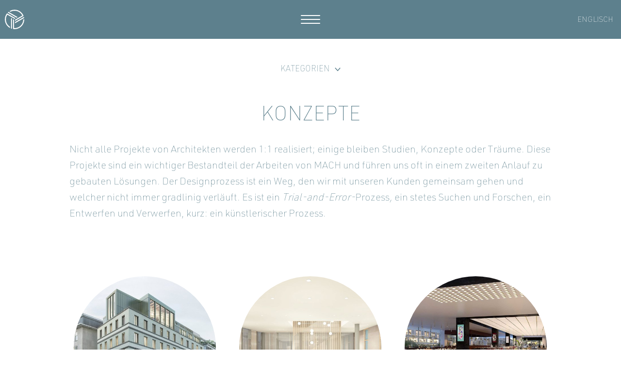

--- FILE ---
content_type: text/html; charset=utf-8
request_url: https://www.macharch.ch/de/kategorie/konzepte/
body_size: 4234
content:









<!DOCTYPE html>
<html lang="de">
<head>
    <meta charset="UTF-8">
    <meta name="viewport" content="width=device-width, initial-scale=1">
    <link rel="apple-touch-icon" sizes="180x180" href="/static/assets/favicon/apple-touch-icon.png">
    <link rel="icon" type="image/png" sizes="32x32" href="/static/assets/faviconfavicon-32x32.png">
    <link rel="icon" type="image/png" sizes="16x16" href="/static/assets/favicon/favicon-16x16.png">
    <link rel="manifest" href="../static/assets/favicon/site.webmanifest">
    <link rel="mask-icon" href="../static/assets/favicon/safari-pinned-tab.svg" color="#5d808d">
    <meta name="msapplication-TileColor" content="#da532c">
    <meta name="theme-color" content="#ffffff">
    <script>    const LANG = "de"</script>

    
    
<meta name="description" content="Nicht alle Projekte von Architekten werden 1:1 realisiert; einige bleiben Studien, Konzepte oder Träume. Diese Projekte sind ein wichtiger Bestandteil..."><meta property="og:title" content="Kategorie: Konzepte  - MACH Architektur"><meta property="og:description" content="Nicht alle Projekte von Architekten werden 1:1 realisiert; einige bleiben Studien, Konzepte oder Träume. Diese Projekte sind ein wichtiger Bestandteil..."><meta property="og:image" content="http://www.macharch.ch/media/filer_public/cd/9c/cd9c38bc-5b58-4701-bf6b-361ec4122c9d/mach_konzepte-2_g_quadrat.jpg"><meta property="og:image:width" content="1200"><meta property="og:image:height" content="630">



    
        <title>Kategorie: Konzepte  - MACH Architektur</title>


    <link rel="stylesheet" href="/static/vendor/swiper-5.2.0/package/css/swiper.min.css">
    <link rel="stylesheet" href="/static/vendor/bootstrap/css/bootstrap.min.css">
    <link rel="stylesheet" href="/static/vendor/fontawesome-free/css/all.min.css">
    <link rel="stylesheet" href="/static/vendor/magnific-popup/magnific-popup.min.css">
    <link rel="stylesheet" href="/static/styles/main.css" type="text/css" charset="utf-8">

    

    

    




    <link href="https://unpkg.com/aos@2.3.1/dist/aos.css" rel="stylesheet">
    <script src="https://unpkg.com/scrollreveal/dist/scrollreveal.min.js"></script>

    <style>
        .fade_in {
            opacity: 0;
            animation: fadeIn ease-in 850ms forwards;


        }

        @keyframes fadeIn {
            0% {
                opacity: 0;
            }
            100% {
                opacity: 1;
            }

        }
    </style>


 



    
            <link rel="alternate" href="http://www.macharch.ch/de/kategorie/konzepte/" hreflang="de">
    
            <link rel="alternate" href="http://www.macharch.ch/en/categories/concepts/" hreflang="en">
    




</head>
<body class="kategorie base">







<header class="fade_in">
    <div id="main_nav" class="overlay">
          <ul class="overlay-content">
            




<li class="
    
     sibling
    
    ">

    <a class="nav-link" href="/de/uber-mach/">
        Über MACH
    </a>

    
</li>






<li class="
    
     sibling
    
    ">

    <a class="nav-link" href="/de/expertise-mach/">
        Expertise
    </a>

    
</li>






<li class="
    
     sibling
    
    ">

    <a class="nav-link" href="/de/kunden/">
        Kunden
    </a>

    
</li>






<li class=" selected
    
    
    
    ">

    <a class="nav-link active" href="/de/kategorie/">
        Kategorien
    </a>

    
</li>






<li class="
    
     sibling
    
    ">

    <a class="nav-link" href="/de/projektauswahl/">
        Projektauswahl
    </a>

    
</li>






<li class="
    
     sibling
    
    ">

    <a class="nav-link" href="/de/weltweit/">
        Weltweit
    </a>

    
</li>






<li class="
    
     sibling
    
    ">

    <a class="nav-link" href="/de/team/">
        Team
    </a>

    
</li>






<li class="
    
     sibling
    
    ">

    <a class="nav-link" href="/de/kontakt/">
        Kontakt
    </a>

    
</li>









              <li class="d-lg-none">  








<!--Mobile-->
<li class="language_switcher_mobile lang active d-lg-none">
	<a href="/de/kategorie/konzepte/" title="Change to language: Deutsch">Deutsch</a>
</li>

<!--Mobile-->
<li class="language_switcher_mobile lang d-lg-none">
	<a href="/en/categories/concepts/" title="Change to language: Englisch">Englisch</a>
</li>



</li>
          </ul>

            <div class="socials">
                <ul>
                    <li>
                        <a target="_blank" href="tel:+41442483650"><img alt="MACH|Phone" src="/static/assets/images/icon_telefon.svg" width="60" height="60"></a>
                    </li>
                    <li>
                        <a target="_blank" href="mailto:mach@macharch.ch"><img alt="MACH|E-Mail" src="/static/assets/images/icon_mail.svg" width="60" height="60"></a>
                    </li>
                    <li>
                        <a target="_blank" href="https://www.google.ch/maps/place/MACH+Architektur/@47.3768026,8.5190841,17z/data=!3m1!4b1!4m5!3m4!1s0x47900a18478c04e3:0x5ee870bc397f1a99!8m2!3d47.376799!4d8.5212781"><img alt="MACH|Map" src="/static/assets/images/icon_map.svg" width="60" height="60"></a>
                    </li>
                    <li>
                        <a target="_blank" href="https://www.instagram.com/mach_architektur/?hl=de"><img alt="MACH|Instagram" src="/static/assets/images/icon_social.svg" width="60" height="60"></a>
                    </li>
                    <li>
                        <a target="_blank" href="https://www.facebook.com/macharch"><img alt="MACH|Facebook" src="/static/assets/images/icon_social_facebook.svg" width="60" height="60"></a>
                    </li>
                    <li>
                        <a target="_blank" href="https://www.pinterest.de/mach_architecture/?eq=mach%20architektur&etslf=11088"><img alt="MACH|Pinterest" src="/static/assets/images/icon_social_pinterest.svg" width="60" height="60"></a>
                    </li>
                    <li>
                        <a target="_blank" href="https://www.linkedin.com/company/mach-architektur"><img alt="MACH|Linkedin" src="/static/assets/images/icon_social_linkedin.svg" width="60" height="60"></a>
                    </li>
                </ul>
            </div>
    </div>
    <nav id="navigation_trigger">
        <div class="logo_small">
            <a href="/"><img alt="MACH|Logo" src="/static/assets/images/mach_logo_klein.svg" width="60" height="40"></a>
        </div>
        <div class="nav_trigger">
            <div class="hamburger hamburger--minus">
                <div class="hamburger-box">
                    <div class="hamburger-inner"></div>
                </div>
            </div>
        </div>
        <div class="right fade_in">
            <ul class="d-none d-lg-block">
                



<li class="lang active">
	<a href="/de/kategorie/konzepte/" title="Change to language: Deutsch">Deutsch</a>
</li>

<li class="lang">
	<a href="/en/categories/concepts/" title="Change to language: Englisch">Englisch</a>
</li>



            </ul>
        </div>
    </nav>

</header>

<div class="fade_in main kategorie" role="main">

    
    

    



<section class="select_container detail_page">
    <div class="machMenu">
        <div class="label small-font"  onclick="toggleDropdown(this)"> Kategorien
           <!-- <span class="chevron_down"></span>-->
        </div>
        <div class="anchor">
            <div  class="dropdown-content">
                <ul>
                    <li><a href="/de/kategorie/">ÜBERSICHT</a></li>
                    
                    <li><a href="/de/kategorie/arbeitswelten/">Arbeitswelten</a></li>
                    
                    <li><a href="/de/kategorie/banken-finanzen/">Banken &amp; Finanzen</a></li>
                    
                    <li><a href="/de/kategorie/boutiquen-laeden/">Boutiquen &amp; Läden</a></li>
                    
                    <li><a href="/de/kategorie/gastronomie/">Gastronomie</a></li>
                    
                    <li><a href="/de/kategorie/hotellerie/">Hotellerie</a></li>
                    
                    <li><a href="/de/kategorie/mach-produkte/">MACH Produkte</a></li>
                    
                    <li><a href="/de/kategorie/ausstellungen-messen/">Messen &amp; Ausstellungen</a></li>
                    
                    <li><a href="/de/kategorie/oeffentliche-raeume/">Öffentliche Räume</a></li>
                    
                    <li><a href="/de/kategorie/rollout-planung/">Rollout Planung</a></li>
                    
                    <li><a href="/de/kategorie/transportwesen/">Transportwesen</a></li>
                    
                    <li><a href="/de/kategorie/wohnen/">Wohnen</a></li>
                    
                </ul>
            </div>
        </div>
    </div>


</section>


<div class="container">
    <div class="row info_text fade_in">
        <div class="col">
            <h1 class="text-center ">Konzepte</h1>
            <p><p>Nicht alle Projekte von Architekten werden 1:1 realisiert; einige bleiben Studien, Konzepte oder Träume. Diese Projekte sind ein wichtiger Bestandteil der Arbeiten von MACH und führen uns oft in einem zweiten Anlauf zu gebauten Lösungen. Der Designprozess ist ein Weg, den wir mit unseren Kunden gemeinsam gehen und welcher nicht immer gradlinig verläuft. Es ist ein <em>Trial-and-Error-</em>Prozess<em>, </em>ein stetes Suchen und Forschen, ein Entwerfen und Verwerfen, kurz: ein künstlerischer Prozess.</p></p>
        </div>
    </div>

    <div class="row justify-content-center ">
        <div class="category container_bild_text fade_in">

            
            
            <div class="round_image_container  detail-page image_sfx" year="2024">
                <a href="/de/projekte/eine-vision-fur-eine-zurcher-privatbank/">
                        <div class="inner">

                           <div class="image"
                                style="background-image: url(/media/filer_public_thumbnails/filer_public/7c/5d/7c5d5f8e-700e-481c-803b-5b9fc67af4bf/mba_aussenperspektive_q.jpg__500x500_q85_crop-smart_subsampling-2.jpg);">
                            </div>

                        </div>
                    <div class="middle">
                        <p>Eine Vision für eine Zürcher Privatbank</p>

                    </div>
                </a>
            </div>
            
            <div class="round_image_container  detail-page image_sfx" year="2020">
                <a href="/de/projekte/raiffeisen-geschaftsstelle-therwil-und-ettingen/">
                        <div class="inner">

                           <div class="image"
                                style="background-image: url(/media/filer_public_thumbnails/filer_public/95/99/9599399c-efd1-4180-8469-7d0c74b20c04/rai_004_hauptbild.jpg__500x500_q85_crop-smart_subsampling-2.jpg);">
                            </div>

                        </div>
                    <div class="middle">
                        <p>Raiffeisen Geschäftsstelle Therwil und Ettingen</p>

                    </div>
                </a>
            </div>
            
            <div class="round_image_container  detail-page image_sfx" year="2016">
                <a href="/de/projekte/warenhaus/">
                        <div class="inner">

                           <div class="image"
                                style="background-image: url(/media/filer_public_thumbnails/filer_public/46/8d/468d91e3-3866-4bdc-8bb3-645aa58b1d3c/eg_03-kopie_2.jpg__500x500_q85_crop-smart_subsampling-2.jpg);">
                            </div>

                        </div>
                    <div class="middle">
                        <p>Warenhaus</p>

                    </div>
                </a>
            </div>
            
            <div class="round_image_container  detail-page image_sfx" year="2015">
                <a href="/de/projekte/geschaftsstelle-mellingen/">
                        <div class="inner">

                           <div class="image"
                                style="background-image: url(/media/filer_public_thumbnails/filer_public/0d/38/0d388c08-3c05-4ebc-890f-eb09b1e95c0e/rai_002_hauptbild.jpg__500x500_q85_crop-smart_subsampling-2.jpg);">
                            </div>

                        </div>
                    <div class="middle">
                        <p>Raiffeisen Geschäftsstelle Mellingen</p>

                    </div>
                </a>
            </div>
            
            <div class="round_image_container  detail-page image_sfx" year="2015">
                <a href="/de/projekte/uhren-boutique/">
                        <div class="inner">

                           <div class="image"
                                style="background-image: url(/media/filer_public_thumbnails/filer_public/57/00/5700087c-f08d-4357-b694-49e776e0b82c/kon_cfb_hauptbild.jpg__500x500_q85_crop-smart_subsampling-2.jpg);">
                            </div>

                        </div>
                    <div class="middle">
                        <p>Uhren Boutique</p>

                    </div>
                </a>
            </div>
            
            <div class="round_image_container  detail-page image_sfx" year="2014">
                <a href="/de/projekte/seahawk-swiss-ocean/">
                        <div class="inner">

                           <div class="image"
                                style="background-image: url(/media/filer_public_thumbnails/filer_public/b7/74/b77401e7-163b-4720-b968-da9e4bed65f9/mach_guestkabin.jpg__500x500_q85_crop-smart_subsampling-2.jpg);">
                            </div>

                        </div>
                    <div class="middle">
                        <p>Seahawk</p>

                    </div>
                </a>
            </div>
            
            <div class="round_image_container  detail-page image_sfx" year="2013">
                <a href="/de/projekte/raiffeisen-hoengg/">
                        <div class="inner">

                           <div class="image"
                                style="background-image: url(/media/filer_public_thumbnails/filer_public/84/f0/84f03459-b309-481d-90ec-bcac21f06e2a/rai_001_hauptbild.jpg__500x500_q85_crop-smart_subsampling-2.jpg);">
                            </div>

                        </div>
                    <div class="middle">
                        <p>Raiffeisen Höngg</p>

                    </div>
                </a>
            </div>
            
            <div class="round_image_container  detail-page image_sfx" year="2012">
                <a href="/de/projekte/swedbank/">
                        <div class="inner">

                           <div class="image"
                                style="background-image: url(/media/filer_public_thumbnails/filer_public/ef/ca/efca5151-6f55-4131-a0e1-2e9e6e06513a/kon_swe_hauptbild.jpg__500x500_q85_crop-smart_subsampling-2.jpg);">
                            </div>

                        </div>
                    <div class="middle">
                        <p>Swedbank Geschäftsstelle</p>

                    </div>
                </a>
            </div>
            
            <div class="round_image_container  detail-page image_sfx" year="2011">
                <a href="/de/projekte/jet-set-boutique-concept/">
                        <div class="inner">

                           <div class="image"
                                style="background-image: url(/media/filer_public_thumbnails/filer_public/c4/2a/c42afa30-5b78-4a12-909a-722284eccd0b/jet_001_hauptbild.jpg__500x500_q85_crop-smart_subsampling-2.jpg);">
                            </div>

                        </div>
                    <div class="middle">
                        <p>Jet Set Boutique Konzept</p>

                    </div>
                </a>
            </div>
            
            <div class="round_image_container  detail-page image_sfx" year="2003">
                <a href="/de/projekte/swiss-lounge/">
                        <div class="inner">

                           <div class="image"
                                style="background-image: url(/media/filer_public_thumbnails/filer_public/30/d7/30d7a720-2695-4432-be37-1d9425c61ee5/lou-first-longe-1_medium.jpg__500x500_q85_crop-smart_subsampling-2.jpg);">
                            </div>

                        </div>
                    <div class="middle">
                        <p>Swiss Lounge</p>

                    </div>
                </a>
            </div>
            

        </div>
    </div>

</div>





</div>

<footer class="container">
    <div class="row">
        <div class="col col-12 col-lg-6 copyright">
            <p>© Mach Architektur AG</p>
        </div>
        <div class="col col-12 col-lg-6 footer_navigation">
            <ul class="nav ">
                <li class="nav-item nav-link"> <a href="//macharch.ch/de/datenschutz/" class>Datenschutz</a><a href="//macharch.ch/de/presse/" class>Presse</a><a href="//macharch.ch/de/journal/" class>Journal</a><a href="//macharch.ch/de/credits/" class>Credits</a></li>
            </ul>
            <div class="links">

            </div>
        </div>
    </div>
</footer>


<script src="/static/vendor/swiper-5.2.0/package/js/swiper.min.js"></script>





<!-- Vendor -->
<script src="/static/vendor/jquery/jquery.min.js"></script>
<script src="/static/vendor/jquery.appear/jquery.appear.min.js"></script>
<script src="/static/vendor/jquery.easing/jquery.easing.min.js"></script>
<script src="/static/vendor/jquery.cookie/jquery.cookie.min.js"></script>
<script src="/static/vendor/popper/umd/popper.min.js"></script>
<script src="/static/vendor/bootstrap/js/bootstrap.min.js"></script>
<script src="/static/vendor/common/common.min.js"></script>
<script src="/static/vendor/magnific-popup/jquery.magnific-popup.min.js"></script>
<script src="/static/scripts/main.js" type="text/javascript" charset="utf-8"></script>




<script type="text/javascript" src="//cdnjs.cloudflare.com/ajax/libs/jquery.lazy/1.7.9/jquery.lazy.min.js"></script>

<!-- Google Analytics Tracking by Google Analyticator 6.5.4: http://www.videousermanuals.com/google-analyticator/ -->
<script type="text/javascript">
    var analyticsFileTypes = [''];
    var analyticsSnippet = 'disabled';
    var analyticsEventTracking = 'enabled';
</script>
<script type="text/javascript">
    (function (i, s, o, g, r, a, m) {
        i['GoogleAnalyticsObject'] = r;
        i[r] = i[r] || function () {
            (i[r].q = i[r].q || []).push(arguments)
        }, i[r].l = 1 * new Date();
        a = s.createElement(o),
            m = s.getElementsByTagName(o)[0];
        a.async = 1;
        a.src = g;
        m.parentNode.insertBefore(a, m)
    })(window, document, 'script', '//www.google-analytics.com/analytics.js', 'ga');
    ga('create', 'UA-70854921-1', 'auto');

    ga('set', 'anonymizeIp', true);

    ga('send', 'pageview');
</script>


<script>

    function toggleDropdown($event) {
        $event.parentElement.classList.toggle('show')
    }


    window.onclick = function (event) {
        let dropdowns = document.getElementsByClassName("machMenu");
        let i;
        for (i = 0; i < dropdowns.length; i++) {
            let openDropdown = dropdowns[i];
            if (openDropdown != event.target.parentElement /*&& this.innerWidth < 600*/) {
                openDropdown.classList.remove('show');
            }
        }
    }
</script>


</body>

</html>


--- FILE ---
content_type: text/css
request_url: https://www.macharch.ch/static/styles/main.css
body_size: 257137
content:
@charset "UTF-8";
/*!
 * Bootstrap v4.0.0 (https://getbootstrap.com)
 * Copyright 2011-2018 The Bootstrap Authors
 * Copyright 2011-2018 Twitter, Inc.
 * Licensed under MIT (https://github.com/twbs/bootstrap/blob/master/LICENSE)
 */
@import url("//hello.myfonts.net/count/3a064b");
@import url("//hello.myfonts.net/count/3a064b");
@import url("//hello.myfonts.net/count/3a064b");
:root {
  --blue: #007bff;
  --indigo: #6610f2;
  --purple: #6f42c1;
  --pink: #e83e8c;
  --red: #dc3545;
  --orange: #fd7e14;
  --yellow: #ffc107;
  --green: #28a745;
  --teal: #20c997;
  --cyan: #17a2b8;
  --white: #fff;
  --gray: #6c757d;
  --gray-dark: #343a40;
  --primary: #007bff;
  --secondary: #6c757d;
  --success: #28a745;
  --info: #17a2b8;
  --warning: #ffc107;
  --danger: #dc3545;
  --light: #f8f9fa;
  --dark: #343a40;
  --breakpoint-xs: 0;
  --breakpoint-sm: 576px;
  --breakpoint-md: 768px;
  --breakpoint-lg: 992px;
  --breakpoint-xl: 1200px;
  --font-family-sans-serif: -apple-system, BlinkMacSystemFont, "Segoe UI", Roboto, "Helvetica Neue", Arial, sans-serif, "Apple Color Emoji", "Segoe UI Emoji", "Segoe UI Symbol";
  --font-family-monospace: SFMono-Regular, Menlo, Monaco, Consolas, "Liberation Mono", "Courier New", monospace;
}

*,
*::before,
*::after {
  box-sizing: border-box;
}

html {
  font-family: sans-serif;
  line-height: 1.15;
  -webkit-text-size-adjust: 100%;
  -ms-text-size-adjust: 100%;
  -ms-overflow-style: scrollbar;
  -webkit-tap-highlight-color: rgba(0, 0, 0, 0);
}

@-ms-viewport {
  width: device-width;
}
article, aside, dialog, figcaption, figure, footer, header, hgroup, main, nav, section {
  display: block;
}

body {
  margin: 0;
  font-family: -apple-system, BlinkMacSystemFont, "Segoe UI", Roboto, "Helvetica Neue", Arial, sans-serif, "Apple Color Emoji", "Segoe UI Emoji", "Segoe UI Symbol";
  font-size: 1rem;
  font-weight: 400;
  line-height: 1.5;
  color: #212529;
  text-align: left;
  background-color: #fff;
}

[tabindex="-1"]:focus {
  outline: 0 !important;
}

hr {
  box-sizing: content-box;
  height: 0;
  overflow: visible;
}

h1, h2, h3, h4, h5, h6 {
  margin-top: 0;
  margin-bottom: 0.5rem;
}

p {
  margin-top: 0;
  margin-bottom: 1rem;
}

abbr[title],
abbr[data-original-title] {
  text-decoration: underline;
  text-decoration: underline dotted;
  cursor: help;
  border-bottom: 0;
}

address {
  margin-bottom: 1rem;
  font-style: normal;
  line-height: inherit;
}

ol,
ul,
dl {
  margin-top: 0;
  margin-bottom: 1rem;
}

ol ol,
ul ul,
ol ul,
ul ol {
  margin-bottom: 0;
}

dt {
  font-weight: 700;
}

dd {
  margin-bottom: 0.5rem;
  margin-left: 0;
}

blockquote {
  margin: 0 0 1rem;
}

dfn {
  font-style: italic;
}

b,
strong {
  font-weight: bolder;
}

small {
  font-size: 80%;
}

sub,
sup {
  position: relative;
  font-size: 75%;
  line-height: 0;
  vertical-align: baseline;
}

sub {
  bottom: -0.25em;
}

sup {
  top: -0.5em;
}

a {
  color: #007bff;
  text-decoration: none;
  background-color: transparent;
  -webkit-text-decoration-skip: objects;
}
a:hover {
  color: #0056b3;
  text-decoration: underline;
}

a:not([href]):not([tabindex]) {
  color: inherit;
  text-decoration: none;
}
a:not([href]):not([tabindex]):hover, a:not([href]):not([tabindex]):focus {
  color: inherit;
  text-decoration: none;
}
a:not([href]):not([tabindex]):focus {
  outline: 0;
}

pre,
code,
kbd,
samp {
  font-family: monospace, monospace;
  font-size: 1em;
}

pre {
  margin-top: 0;
  margin-bottom: 1rem;
  overflow: auto;
  -ms-overflow-style: scrollbar;
}

figure {
  margin: 0 0 1rem;
}

img {
  vertical-align: middle;
  border-style: none;
}

svg:not(:root) {
  overflow: hidden;
}

table {
  border-collapse: collapse;
}

caption {
  padding-top: 0.75rem;
  padding-bottom: 0.75rem;
  color: #6c757d;
  text-align: left;
  caption-side: bottom;
}

th {
  text-align: inherit;
}

label {
  display: inline-block;
  margin-bottom: 0.5rem;
}

button {
  border-radius: 0;
}

button:focus {
  outline: 1px dotted;
  outline: 5px auto -webkit-focus-ring-color;
}

input,
button,
select,
optgroup,
textarea {
  margin: 0;
  font-family: inherit;
  font-size: inherit;
  line-height: inherit;
}

button,
input {
  overflow: visible;
}

button,
select {
  text-transform: none;
}

button,
html [type=button],
[type=reset],
[type=submit] {
  -webkit-appearance: button;
}

button::-moz-focus-inner,
[type=button]::-moz-focus-inner,
[type=reset]::-moz-focus-inner,
[type=submit]::-moz-focus-inner {
  padding: 0;
  border-style: none;
}

input[type=radio],
input[type=checkbox] {
  box-sizing: border-box;
  padding: 0;
}

input[type=date],
input[type=time],
input[type=datetime-local],
input[type=month] {
  -webkit-appearance: listbox;
}

textarea {
  overflow: auto;
  resize: vertical;
}

fieldset {
  min-width: 0;
  padding: 0;
  margin: 0;
  border: 0;
}

legend {
  display: block;
  width: 100%;
  max-width: 100%;
  padding: 0;
  margin-bottom: 0.5rem;
  font-size: 1.5rem;
  line-height: inherit;
  color: inherit;
  white-space: normal;
}

progress {
  vertical-align: baseline;
}

[type=number]::-webkit-inner-spin-button,
[type=number]::-webkit-outer-spin-button {
  height: auto;
}

[type=search] {
  outline-offset: -2px;
  -webkit-appearance: none;
}

[type=search]::-webkit-search-cancel-button,
[type=search]::-webkit-search-decoration {
  -webkit-appearance: none;
}

::-webkit-file-upload-button {
  font: inherit;
  -webkit-appearance: button;
}

output {
  display: inline-block;
}

summary {
  display: list-item;
  cursor: pointer;
}

template {
  display: none;
}

[hidden] {
  display: none !important;
}

h1, h2, h3, h4, h5, h6,
.h1, .h2, .h3, .h4, .h5, .h6 {
  margin-bottom: 0.5rem;
  font-family: inherit;
  font-weight: 500;
  line-height: 1.2;
  color: inherit;
}

h1, .h1 {
  font-size: 2.5rem;
}

h2, .h2 {
  font-size: 2rem;
}

h3, .h3 {
  font-size: 1.75rem;
}

h4, .h4 {
  font-size: 1.5rem;
}

h5, .h5 {
  font-size: 1.25rem;
}

h6, .h6 {
  font-size: 1rem;
}

.lead {
  font-size: 1.25rem;
  font-weight: 300;
}

.display-1 {
  font-size: 6rem;
  font-weight: 300;
  line-height: 1.2;
}

.display-2 {
  font-size: 5.5rem;
  font-weight: 300;
  line-height: 1.2;
}

.display-3 {
  font-size: 4.5rem;
  font-weight: 300;
  line-height: 1.2;
}

.display-4 {
  font-size: 3.5rem;
  font-weight: 300;
  line-height: 1.2;
}

hr {
  margin-top: 1rem;
  margin-bottom: 1rem;
  border: 0;
  border-top: 1px solid rgba(0, 0, 0, 0.1);
}

small,
.small {
  font-size: 80%;
  font-weight: 400;
}

mark,
.mark {
  padding: 0.2em;
  background-color: #fcf8e3;
}

.list-unstyled {
  padding-left: 0;
  list-style: none;
}

.list-inline {
  padding-left: 0;
  list-style: none;
}

.list-inline-item {
  display: inline-block;
}
.list-inline-item:not(:last-child) {
  margin-right: 0.5rem;
}

.initialism {
  font-size: 90%;
  text-transform: uppercase;
}

.blockquote {
  margin-bottom: 1rem;
  font-size: 1.25rem;
}

.blockquote-footer {
  display: block;
  font-size: 80%;
  color: #6c757d;
}
.blockquote-footer::before {
  content: "— ";
}

.img-fluid {
  max-width: 100%;
  height: auto;
}

.img-thumbnail {
  padding: 0.25rem;
  background-color: #fff;
  border: 1px solid #dee2e6;
  border-radius: 0.25rem;
  max-width: 100%;
  height: auto;
}

.figure {
  display: inline-block;
}

.figure-img {
  margin-bottom: 0.5rem;
  line-height: 1;
}

.figure-caption {
  font-size: 90%;
  color: #6c757d;
}

code,
kbd,
pre,
samp {
  font-family: SFMono-Regular, Menlo, Monaco, Consolas, "Liberation Mono", "Courier New", monospace;
}

code {
  font-size: 87.5%;
  color: #e83e8c;
  word-break: break-word;
}
a > code {
  color: inherit;
}

kbd {
  padding: 0.2rem 0.4rem;
  font-size: 87.5%;
  color: #fff;
  background-color: #212529;
  border-radius: 0.2rem;
}
kbd kbd {
  padding: 0;
  font-size: 100%;
  font-weight: 700;
}

pre {
  display: block;
  font-size: 87.5%;
  color: #212529;
}
pre code {
  font-size: inherit;
  color: inherit;
  word-break: normal;
}

.pre-scrollable {
  max-height: 340px;
  overflow-y: scroll;
}

.container {
  width: 100%;
  padding-right: 15px;
  padding-left: 15px;
  margin-right: auto;
  margin-left: auto;
}
@media (min-width: 576px) {
  .container {
    max-width: 540px;
  }
}
@media (min-width: 768px) {
  .container {
    max-width: 720px;
  }
}
@media (min-width: 992px) {
  .container {
    max-width: 960px;
  }
}
@media (min-width: 1200px) {
  .container {
    max-width: 1140px;
  }
}

.container-fluid {
  width: 100%;
  padding-right: 15px;
  padding-left: 15px;
  margin-right: auto;
  margin-left: auto;
}

.row {
  display: flex;
  flex-wrap: wrap;
  margin-right: -15px;
  margin-left: -15px;
}

.no-gutters {
  margin-right: 0;
  margin-left: 0;
}
.no-gutters > .col,
.no-gutters > [class*=col-] {
  padding-right: 0;
  padding-left: 0;
}

.col-xl,
.col-xl-auto, .col-xl-12, .col-xl-11, .col-xl-10, .col-xl-9, .col-xl-8, .col-xl-7, .col-xl-6, .col-xl-5, .col-xl-4, .col-xl-3, .col-xl-2, .col-xl-1, .col-lg,
.col-lg-auto, .col-lg-12, .col-lg-11, .col-lg-10, .col-lg-9, .col-lg-8, .col-lg-7, .col-lg-6, .col-lg-5, .col-lg-4, .col-lg-3, .col-lg-2, .col-lg-1, .col-md,
.col-md-auto, .col-md-12, .col-md-11, .col-md-10, .col-md-9, .col-md-8, .col-md-7, .col-md-6, .col-md-5, .col-md-4, .col-md-3, .col-md-2, .col-md-1, .col-sm,
.col-sm-auto, .col-sm-12, .col-sm-11, .col-sm-10, .col-sm-9, .col-sm-8, .col-sm-7, .col-sm-6, .col-sm-5, .col-sm-4, .col-sm-3, .col-sm-2, .col-sm-1, .col,
.col-auto, .col-12, .col-11, .col-10, .col-9, .col-8, .col-7, .col-6, .col-5, .col-4, .col-3, .col-2, .col-1 {
  position: relative;
  width: 100%;
  min-height: 1px;
  padding-right: 15px;
  padding-left: 15px;
}

.col {
  flex-basis: 0;
  flex-grow: 1;
  max-width: 100%;
}

.col-auto {
  flex: 0 0 auto;
  width: auto;
  max-width: none;
}

.col-1 {
  flex: 0 0 8.3333333333%;
  max-width: 8.3333333333%;
}

.col-2 {
  flex: 0 0 16.6666666667%;
  max-width: 16.6666666667%;
}

.col-3 {
  flex: 0 0 25%;
  max-width: 25%;
}

.col-4 {
  flex: 0 0 33.3333333333%;
  max-width: 33.3333333333%;
}

.col-5 {
  flex: 0 0 41.6666666667%;
  max-width: 41.6666666667%;
}

.col-6 {
  flex: 0 0 50%;
  max-width: 50%;
}

.col-7 {
  flex: 0 0 58.3333333333%;
  max-width: 58.3333333333%;
}

.col-8 {
  flex: 0 0 66.6666666667%;
  max-width: 66.6666666667%;
}

.col-9 {
  flex: 0 0 75%;
  max-width: 75%;
}

.col-10 {
  flex: 0 0 83.3333333333%;
  max-width: 83.3333333333%;
}

.col-11 {
  flex: 0 0 91.6666666667%;
  max-width: 91.6666666667%;
}

.col-12 {
  flex: 0 0 100%;
  max-width: 100%;
}

.order-first {
  order: -1;
}

.order-last {
  order: 13;
}

.order-0 {
  order: 0;
}

.order-1 {
  order: 1;
}

.order-2 {
  order: 2;
}

.order-3 {
  order: 3;
}

.order-4 {
  order: 4;
}

.order-5 {
  order: 5;
}

.order-6 {
  order: 6;
}

.order-7 {
  order: 7;
}

.order-8 {
  order: 8;
}

.order-9 {
  order: 9;
}

.order-10 {
  order: 10;
}

.order-11 {
  order: 11;
}

.order-12 {
  order: 12;
}

.offset-1 {
  margin-left: 8.3333333333%;
}

.offset-2 {
  margin-left: 16.6666666667%;
}

.offset-3 {
  margin-left: 25%;
}

.offset-4 {
  margin-left: 33.3333333333%;
}

.offset-5 {
  margin-left: 41.6666666667%;
}

.offset-6 {
  margin-left: 50%;
}

.offset-7 {
  margin-left: 58.3333333333%;
}

.offset-8 {
  margin-left: 66.6666666667%;
}

.offset-9 {
  margin-left: 75%;
}

.offset-10 {
  margin-left: 83.3333333333%;
}

.offset-11 {
  margin-left: 91.6666666667%;
}

@media (min-width: 576px) {
  .col-sm {
    flex-basis: 0;
    flex-grow: 1;
    max-width: 100%;
  }

  .col-sm-auto {
    flex: 0 0 auto;
    width: auto;
    max-width: none;
  }

  .col-sm-1 {
    flex: 0 0 8.3333333333%;
    max-width: 8.3333333333%;
  }

  .col-sm-2 {
    flex: 0 0 16.6666666667%;
    max-width: 16.6666666667%;
  }

  .col-sm-3 {
    flex: 0 0 25%;
    max-width: 25%;
  }

  .col-sm-4 {
    flex: 0 0 33.3333333333%;
    max-width: 33.3333333333%;
  }

  .col-sm-5 {
    flex: 0 0 41.6666666667%;
    max-width: 41.6666666667%;
  }

  .col-sm-6 {
    flex: 0 0 50%;
    max-width: 50%;
  }

  .col-sm-7 {
    flex: 0 0 58.3333333333%;
    max-width: 58.3333333333%;
  }

  .col-sm-8 {
    flex: 0 0 66.6666666667%;
    max-width: 66.6666666667%;
  }

  .col-sm-9 {
    flex: 0 0 75%;
    max-width: 75%;
  }

  .col-sm-10 {
    flex: 0 0 83.3333333333%;
    max-width: 83.3333333333%;
  }

  .col-sm-11 {
    flex: 0 0 91.6666666667%;
    max-width: 91.6666666667%;
  }

  .col-sm-12 {
    flex: 0 0 100%;
    max-width: 100%;
  }

  .order-sm-first {
    order: -1;
  }

  .order-sm-last {
    order: 13;
  }

  .order-sm-0 {
    order: 0;
  }

  .order-sm-1 {
    order: 1;
  }

  .order-sm-2 {
    order: 2;
  }

  .order-sm-3 {
    order: 3;
  }

  .order-sm-4 {
    order: 4;
  }

  .order-sm-5 {
    order: 5;
  }

  .order-sm-6 {
    order: 6;
  }

  .order-sm-7 {
    order: 7;
  }

  .order-sm-8 {
    order: 8;
  }

  .order-sm-9 {
    order: 9;
  }

  .order-sm-10 {
    order: 10;
  }

  .order-sm-11 {
    order: 11;
  }

  .order-sm-12 {
    order: 12;
  }

  .offset-sm-0 {
    margin-left: 0;
  }

  .offset-sm-1 {
    margin-left: 8.3333333333%;
  }

  .offset-sm-2 {
    margin-left: 16.6666666667%;
  }

  .offset-sm-3 {
    margin-left: 25%;
  }

  .offset-sm-4 {
    margin-left: 33.3333333333%;
  }

  .offset-sm-5 {
    margin-left: 41.6666666667%;
  }

  .offset-sm-6 {
    margin-left: 50%;
  }

  .offset-sm-7 {
    margin-left: 58.3333333333%;
  }

  .offset-sm-8 {
    margin-left: 66.6666666667%;
  }

  .offset-sm-9 {
    margin-left: 75%;
  }

  .offset-sm-10 {
    margin-left: 83.3333333333%;
  }

  .offset-sm-11 {
    margin-left: 91.6666666667%;
  }
}
@media (min-width: 768px) {
  .col-md {
    flex-basis: 0;
    flex-grow: 1;
    max-width: 100%;
  }

  .col-md-auto {
    flex: 0 0 auto;
    width: auto;
    max-width: none;
  }

  .col-md-1 {
    flex: 0 0 8.3333333333%;
    max-width: 8.3333333333%;
  }

  .col-md-2 {
    flex: 0 0 16.6666666667%;
    max-width: 16.6666666667%;
  }

  .col-md-3 {
    flex: 0 0 25%;
    max-width: 25%;
  }

  .col-md-4 {
    flex: 0 0 33.3333333333%;
    max-width: 33.3333333333%;
  }

  .col-md-5 {
    flex: 0 0 41.6666666667%;
    max-width: 41.6666666667%;
  }

  .col-md-6 {
    flex: 0 0 50%;
    max-width: 50%;
  }

  .col-md-7 {
    flex: 0 0 58.3333333333%;
    max-width: 58.3333333333%;
  }

  .col-md-8 {
    flex: 0 0 66.6666666667%;
    max-width: 66.6666666667%;
  }

  .col-md-9 {
    flex: 0 0 75%;
    max-width: 75%;
  }

  .col-md-10 {
    flex: 0 0 83.3333333333%;
    max-width: 83.3333333333%;
  }

  .col-md-11 {
    flex: 0 0 91.6666666667%;
    max-width: 91.6666666667%;
  }

  .col-md-12 {
    flex: 0 0 100%;
    max-width: 100%;
  }

  .order-md-first {
    order: -1;
  }

  .order-md-last {
    order: 13;
  }

  .order-md-0 {
    order: 0;
  }

  .order-md-1 {
    order: 1;
  }

  .order-md-2 {
    order: 2;
  }

  .order-md-3 {
    order: 3;
  }

  .order-md-4 {
    order: 4;
  }

  .order-md-5 {
    order: 5;
  }

  .order-md-6 {
    order: 6;
  }

  .order-md-7 {
    order: 7;
  }

  .order-md-8 {
    order: 8;
  }

  .order-md-9 {
    order: 9;
  }

  .order-md-10 {
    order: 10;
  }

  .order-md-11 {
    order: 11;
  }

  .order-md-12 {
    order: 12;
  }

  .offset-md-0 {
    margin-left: 0;
  }

  .offset-md-1 {
    margin-left: 8.3333333333%;
  }

  .offset-md-2 {
    margin-left: 16.6666666667%;
  }

  .offset-md-3 {
    margin-left: 25%;
  }

  .offset-md-4 {
    margin-left: 33.3333333333%;
  }

  .offset-md-5 {
    margin-left: 41.6666666667%;
  }

  .offset-md-6 {
    margin-left: 50%;
  }

  .offset-md-7 {
    margin-left: 58.3333333333%;
  }

  .offset-md-8 {
    margin-left: 66.6666666667%;
  }

  .offset-md-9 {
    margin-left: 75%;
  }

  .offset-md-10 {
    margin-left: 83.3333333333%;
  }

  .offset-md-11 {
    margin-left: 91.6666666667%;
  }
}
@media (min-width: 992px) {
  .col-lg {
    flex-basis: 0;
    flex-grow: 1;
    max-width: 100%;
  }

  .col-lg-auto {
    flex: 0 0 auto;
    width: auto;
    max-width: none;
  }

  .col-lg-1 {
    flex: 0 0 8.3333333333%;
    max-width: 8.3333333333%;
  }

  .col-lg-2 {
    flex: 0 0 16.6666666667%;
    max-width: 16.6666666667%;
  }

  .col-lg-3 {
    flex: 0 0 25%;
    max-width: 25%;
  }

  .col-lg-4 {
    flex: 0 0 33.3333333333%;
    max-width: 33.3333333333%;
  }

  .col-lg-5 {
    flex: 0 0 41.6666666667%;
    max-width: 41.6666666667%;
  }

  .col-lg-6 {
    flex: 0 0 50%;
    max-width: 50%;
  }

  .col-lg-7 {
    flex: 0 0 58.3333333333%;
    max-width: 58.3333333333%;
  }

  .col-lg-8 {
    flex: 0 0 66.6666666667%;
    max-width: 66.6666666667%;
  }

  .col-lg-9 {
    flex: 0 0 75%;
    max-width: 75%;
  }

  .col-lg-10 {
    flex: 0 0 83.3333333333%;
    max-width: 83.3333333333%;
  }

  .col-lg-11 {
    flex: 0 0 91.6666666667%;
    max-width: 91.6666666667%;
  }

  .col-lg-12 {
    flex: 0 0 100%;
    max-width: 100%;
  }

  .order-lg-first {
    order: -1;
  }

  .order-lg-last {
    order: 13;
  }

  .order-lg-0 {
    order: 0;
  }

  .order-lg-1 {
    order: 1;
  }

  .order-lg-2 {
    order: 2;
  }

  .order-lg-3 {
    order: 3;
  }

  .order-lg-4 {
    order: 4;
  }

  .order-lg-5 {
    order: 5;
  }

  .order-lg-6 {
    order: 6;
  }

  .order-lg-7 {
    order: 7;
  }

  .order-lg-8 {
    order: 8;
  }

  .order-lg-9 {
    order: 9;
  }

  .order-lg-10 {
    order: 10;
  }

  .order-lg-11 {
    order: 11;
  }

  .order-lg-12 {
    order: 12;
  }

  .offset-lg-0 {
    margin-left: 0;
  }

  .offset-lg-1 {
    margin-left: 8.3333333333%;
  }

  .offset-lg-2 {
    margin-left: 16.6666666667%;
  }

  .offset-lg-3 {
    margin-left: 25%;
  }

  .offset-lg-4 {
    margin-left: 33.3333333333%;
  }

  .offset-lg-5 {
    margin-left: 41.6666666667%;
  }

  .offset-lg-6 {
    margin-left: 50%;
  }

  .offset-lg-7 {
    margin-left: 58.3333333333%;
  }

  .offset-lg-8 {
    margin-left: 66.6666666667%;
  }

  .offset-lg-9 {
    margin-left: 75%;
  }

  .offset-lg-10 {
    margin-left: 83.3333333333%;
  }

  .offset-lg-11 {
    margin-left: 91.6666666667%;
  }
}
@media (min-width: 1200px) {
  .col-xl {
    flex-basis: 0;
    flex-grow: 1;
    max-width: 100%;
  }

  .col-xl-auto {
    flex: 0 0 auto;
    width: auto;
    max-width: none;
  }

  .col-xl-1 {
    flex: 0 0 8.3333333333%;
    max-width: 8.3333333333%;
  }

  .col-xl-2 {
    flex: 0 0 16.6666666667%;
    max-width: 16.6666666667%;
  }

  .col-xl-3 {
    flex: 0 0 25%;
    max-width: 25%;
  }

  .col-xl-4 {
    flex: 0 0 33.3333333333%;
    max-width: 33.3333333333%;
  }

  .col-xl-5 {
    flex: 0 0 41.6666666667%;
    max-width: 41.6666666667%;
  }

  .col-xl-6 {
    flex: 0 0 50%;
    max-width: 50%;
  }

  .col-xl-7 {
    flex: 0 0 58.3333333333%;
    max-width: 58.3333333333%;
  }

  .col-xl-8 {
    flex: 0 0 66.6666666667%;
    max-width: 66.6666666667%;
  }

  .col-xl-9 {
    flex: 0 0 75%;
    max-width: 75%;
  }

  .col-xl-10 {
    flex: 0 0 83.3333333333%;
    max-width: 83.3333333333%;
  }

  .col-xl-11 {
    flex: 0 0 91.6666666667%;
    max-width: 91.6666666667%;
  }

  .col-xl-12 {
    flex: 0 0 100%;
    max-width: 100%;
  }

  .order-xl-first {
    order: -1;
  }

  .order-xl-last {
    order: 13;
  }

  .order-xl-0 {
    order: 0;
  }

  .order-xl-1 {
    order: 1;
  }

  .order-xl-2 {
    order: 2;
  }

  .order-xl-3 {
    order: 3;
  }

  .order-xl-4 {
    order: 4;
  }

  .order-xl-5 {
    order: 5;
  }

  .order-xl-6 {
    order: 6;
  }

  .order-xl-7 {
    order: 7;
  }

  .order-xl-8 {
    order: 8;
  }

  .order-xl-9 {
    order: 9;
  }

  .order-xl-10 {
    order: 10;
  }

  .order-xl-11 {
    order: 11;
  }

  .order-xl-12 {
    order: 12;
  }

  .offset-xl-0 {
    margin-left: 0;
  }

  .offset-xl-1 {
    margin-left: 8.3333333333%;
  }

  .offset-xl-2 {
    margin-left: 16.6666666667%;
  }

  .offset-xl-3 {
    margin-left: 25%;
  }

  .offset-xl-4 {
    margin-left: 33.3333333333%;
  }

  .offset-xl-5 {
    margin-left: 41.6666666667%;
  }

  .offset-xl-6 {
    margin-left: 50%;
  }

  .offset-xl-7 {
    margin-left: 58.3333333333%;
  }

  .offset-xl-8 {
    margin-left: 66.6666666667%;
  }

  .offset-xl-9 {
    margin-left: 75%;
  }

  .offset-xl-10 {
    margin-left: 83.3333333333%;
  }

  .offset-xl-11 {
    margin-left: 91.6666666667%;
  }
}
.table {
  width: 100%;
  max-width: 100%;
  margin-bottom: 1rem;
  background-color: transparent;
}
.table th,
.table td {
  padding: 0.75rem;
  vertical-align: top;
  border-top: 1px solid #dee2e6;
}
.table thead th {
  vertical-align: bottom;
  border-bottom: 2px solid #dee2e6;
}
.table tbody + tbody {
  border-top: 2px solid #dee2e6;
}
.table .table {
  background-color: #fff;
}

.table-sm th,
.table-sm td {
  padding: 0.3rem;
}

.table-bordered {
  border: 1px solid #dee2e6;
}
.table-bordered th,
.table-bordered td {
  border: 1px solid #dee2e6;
}
.table-bordered thead th,
.table-bordered thead td {
  border-bottom-width: 2px;
}

.table-striped tbody tr:nth-of-type(odd) {
  background-color: rgba(0, 0, 0, 0.05);
}

.table-hover tbody tr:hover {
  background-color: rgba(0, 0, 0, 0.075);
}

.table-primary,
.table-primary > th,
.table-primary > td {
  background-color: #b8daff;
}

.table-hover .table-primary:hover {
  background-color: #9fcdff;
}
.table-hover .table-primary:hover > td,
.table-hover .table-primary:hover > th {
  background-color: #9fcdff;
}

.table-secondary,
.table-secondary > th,
.table-secondary > td {
  background-color: #d6d8db;
}

.table-hover .table-secondary:hover {
  background-color: #c8cbcf;
}
.table-hover .table-secondary:hover > td,
.table-hover .table-secondary:hover > th {
  background-color: #c8cbcf;
}

.table-success,
.table-success > th,
.table-success > td {
  background-color: #c3e6cb;
}

.table-hover .table-success:hover {
  background-color: #b1dfbb;
}
.table-hover .table-success:hover > td,
.table-hover .table-success:hover > th {
  background-color: #b1dfbb;
}

.table-info,
.table-info > th,
.table-info > td {
  background-color: #bee5eb;
}

.table-hover .table-info:hover {
  background-color: #abdde5;
}
.table-hover .table-info:hover > td,
.table-hover .table-info:hover > th {
  background-color: #abdde5;
}

.table-warning,
.table-warning > th,
.table-warning > td {
  background-color: #ffeeba;
}

.table-hover .table-warning:hover {
  background-color: #ffe8a1;
}
.table-hover .table-warning:hover > td,
.table-hover .table-warning:hover > th {
  background-color: #ffe8a1;
}

.table-danger,
.table-danger > th,
.table-danger > td {
  background-color: #f5c6cb;
}

.table-hover .table-danger:hover {
  background-color: #f1b0b7;
}
.table-hover .table-danger:hover > td,
.table-hover .table-danger:hover > th {
  background-color: #f1b0b7;
}

.table-light,
.table-light > th,
.table-light > td {
  background-color: #fdfdfe;
}

.table-hover .table-light:hover {
  background-color: #ececf6;
}
.table-hover .table-light:hover > td,
.table-hover .table-light:hover > th {
  background-color: #ececf6;
}

.table-dark,
.table-dark > th,
.table-dark > td {
  background-color: #c6c8ca;
}

.table-hover .table-dark:hover {
  background-color: #b9bbbe;
}
.table-hover .table-dark:hover > td,
.table-hover .table-dark:hover > th {
  background-color: #b9bbbe;
}

.table-active,
.table-active > th,
.table-active > td {
  background-color: rgba(0, 0, 0, 0.075);
}

.table-hover .table-active:hover {
  background-color: rgba(0, 0, 0, 0.075);
}
.table-hover .table-active:hover > td,
.table-hover .table-active:hover > th {
  background-color: rgba(0, 0, 0, 0.075);
}

.table .thead-dark th {
  color: #fff;
  background-color: #212529;
  border-color: #32383e;
}
.table .thead-light th {
  color: #495057;
  background-color: #e9ecef;
  border-color: #dee2e6;
}

.table-dark {
  color: #fff;
  background-color: #212529;
}
.table-dark th,
.table-dark td,
.table-dark thead th {
  border-color: #32383e;
}
.table-dark.table-bordered {
  border: 0;
}
.table-dark.table-striped tbody tr:nth-of-type(odd) {
  background-color: rgba(255, 255, 255, 0.05);
}
.table-dark.table-hover tbody tr:hover {
  background-color: rgba(255, 255, 255, 0.075);
}

@media (max-width: 575.98px) {
  .table-responsive-sm {
    display: block;
    width: 100%;
    overflow-x: auto;
    -webkit-overflow-scrolling: touch;
    -ms-overflow-style: -ms-autohiding-scrollbar;
  }
  .table-responsive-sm > .table-bordered {
    border: 0;
  }
}
@media (max-width: 767.98px) {
  .table-responsive-md {
    display: block;
    width: 100%;
    overflow-x: auto;
    -webkit-overflow-scrolling: touch;
    -ms-overflow-style: -ms-autohiding-scrollbar;
  }
  .table-responsive-md > .table-bordered {
    border: 0;
  }
}
@media (max-width: 991.98px) {
  .table-responsive-lg {
    display: block;
    width: 100%;
    overflow-x: auto;
    -webkit-overflow-scrolling: touch;
    -ms-overflow-style: -ms-autohiding-scrollbar;
  }
  .table-responsive-lg > .table-bordered {
    border: 0;
  }
}
@media (max-width: 1199.98px) {
  .table-responsive-xl {
    display: block;
    width: 100%;
    overflow-x: auto;
    -webkit-overflow-scrolling: touch;
    -ms-overflow-style: -ms-autohiding-scrollbar;
  }
  .table-responsive-xl > .table-bordered {
    border: 0;
  }
}
.table-responsive {
  display: block;
  width: 100%;
  overflow-x: auto;
  -webkit-overflow-scrolling: touch;
  -ms-overflow-style: -ms-autohiding-scrollbar;
}
.table-responsive > .table-bordered {
  border: 0;
}

.form-control {
  display: block;
  width: 100%;
  padding: 0.375rem 0.75rem;
  font-size: 1rem;
  line-height: 1.5;
  color: #495057;
  background-color: #fff;
  background-clip: padding-box;
  border: 1px solid #ced4da;
  border-radius: 0.25rem;
  transition: border-color 0.15s ease-in-out, box-shadow 0.15s ease-in-out;
}
.form-control::-ms-expand {
  background-color: transparent;
  border: 0;
}
.form-control:focus {
  color: #495057;
  background-color: #fff;
  border-color: #80bdff;
  outline: 0;
  box-shadow: 0 0 0 0.2rem rgba(0, 123, 255, 0.25);
}
.form-control::placeholder {
  color: #6c757d;
  opacity: 1;
}
.form-control:disabled, .form-control[readonly] {
  background-color: #e9ecef;
  opacity: 1;
}

select.form-control:not([size]):not([multiple]) {
  height: calc(2.25rem + 2px);
}
select.form-control:focus::-ms-value {
  color: #495057;
  background-color: #fff;
}

.form-control-file,
.form-control-range {
  display: block;
  width: 100%;
}

.col-form-label {
  padding-top: calc(0.375rem + 1px);
  padding-bottom: calc(0.375rem + 1px);
  margin-bottom: 0;
  font-size: inherit;
  line-height: 1.5;
}

.col-form-label-lg {
  padding-top: calc(0.5rem + 1px);
  padding-bottom: calc(0.5rem + 1px);
  font-size: 1.25rem;
  line-height: 1.5;
}

.col-form-label-sm {
  padding-top: calc(0.25rem + 1px);
  padding-bottom: calc(0.25rem + 1px);
  font-size: 0.875rem;
  line-height: 1.5;
}

.form-control-plaintext {
  display: block;
  width: 100%;
  padding-top: 0.375rem;
  padding-bottom: 0.375rem;
  margin-bottom: 0;
  line-height: 1.5;
  background-color: transparent;
  border: solid transparent;
  border-width: 1px 0;
}
.form-control-plaintext.form-control-sm, .input-group-sm > .form-control-plaintext.form-control,
.input-group-sm > .input-group-prepend > .form-control-plaintext.input-group-text,
.input-group-sm > .input-group-append > .form-control-plaintext.input-group-text,
.input-group-sm > .input-group-prepend > .form-control-plaintext.btn,
.input-group-sm > .input-group-append > .form-control-plaintext.btn, .form-control-plaintext.form-control-lg, .input-group-lg > .form-control-plaintext.form-control,
.input-group-lg > .input-group-prepend > .form-control-plaintext.input-group-text,
.input-group-lg > .input-group-append > .form-control-plaintext.input-group-text,
.input-group-lg > .input-group-prepend > .form-control-plaintext.btn,
.input-group-lg > .input-group-append > .form-control-plaintext.btn {
  padding-right: 0;
  padding-left: 0;
}

.form-control-sm, .input-group-sm > .form-control,
.input-group-sm > .input-group-prepend > .input-group-text,
.input-group-sm > .input-group-append > .input-group-text,
.input-group-sm > .input-group-prepend > .btn,
.input-group-sm > .input-group-append > .btn {
  padding: 0.25rem 0.5rem;
  font-size: 0.875rem;
  line-height: 1.5;
  border-radius: 0.2rem;
}

select.form-control-sm:not([size]):not([multiple]), .input-group-sm > select.form-control:not([size]):not([multiple]),
.input-group-sm > .input-group-prepend > select.input-group-text:not([size]):not([multiple]),
.input-group-sm > .input-group-append > select.input-group-text:not([size]):not([multiple]),
.input-group-sm > .input-group-prepend > select.btn:not([size]):not([multiple]),
.input-group-sm > .input-group-append > select.btn:not([size]):not([multiple]) {
  height: calc(1.8125rem + 2px);
}

.form-control-lg, .input-group-lg > .form-control,
.input-group-lg > .input-group-prepend > .input-group-text,
.input-group-lg > .input-group-append > .input-group-text,
.input-group-lg > .input-group-prepend > .btn,
.input-group-lg > .input-group-append > .btn {
  padding: 0.5rem 1rem;
  font-size: 1.25rem;
  line-height: 1.5;
  border-radius: 0.3rem;
}

select.form-control-lg:not([size]):not([multiple]), .input-group-lg > select.form-control:not([size]):not([multiple]),
.input-group-lg > .input-group-prepend > select.input-group-text:not([size]):not([multiple]),
.input-group-lg > .input-group-append > select.input-group-text:not([size]):not([multiple]),
.input-group-lg > .input-group-prepend > select.btn:not([size]):not([multiple]),
.input-group-lg > .input-group-append > select.btn:not([size]):not([multiple]) {
  height: calc(2.875rem + 2px);
}

.form-group {
  margin-bottom: 1rem;
}

.form-text {
  display: block;
  margin-top: 0.25rem;
}

.form-row {
  display: flex;
  flex-wrap: wrap;
  margin-right: -5px;
  margin-left: -5px;
}
.form-row > .col,
.form-row > [class*=col-] {
  padding-right: 5px;
  padding-left: 5px;
}

.form-check {
  position: relative;
  display: block;
  padding-left: 1.25rem;
}

.form-check-input {
  position: absolute;
  margin-top: 0.3rem;
  margin-left: -1.25rem;
}
.form-check-input:disabled ~ .form-check-label {
  color: #6c757d;
}

.form-check-label {
  margin-bottom: 0;
}

.form-check-inline {
  display: inline-flex;
  align-items: center;
  padding-left: 0;
  margin-right: 0.75rem;
}
.form-check-inline .form-check-input {
  position: static;
  margin-top: 0;
  margin-right: 0.3125rem;
  margin-left: 0;
}

.valid-feedback {
  display: none;
  width: 100%;
  margin-top: 0.25rem;
  font-size: 80%;
  color: #28a745;
}

.valid-tooltip {
  position: absolute;
  top: 100%;
  z-index: 5;
  display: none;
  max-width: 100%;
  padding: 0.5rem;
  margin-top: 0.1rem;
  font-size: 0.875rem;
  line-height: 1;
  color: #fff;
  background-color: rgba(40, 167, 69, 0.8);
  border-radius: 0.2rem;
}

.was-validated .form-control:valid, .form-control.is-valid,
.was-validated .custom-select:valid,
.custom-select.is-valid {
  border-color: #28a745;
}
.was-validated .form-control:valid:focus, .form-control.is-valid:focus,
.was-validated .custom-select:valid:focus,
.custom-select.is-valid:focus {
  border-color: #28a745;
  box-shadow: 0 0 0 0.2rem rgba(40, 167, 69, 0.25);
}
.was-validated .form-control:valid ~ .valid-feedback,
.was-validated .form-control:valid ~ .valid-tooltip, .form-control.is-valid ~ .valid-feedback,
.form-control.is-valid ~ .valid-tooltip,
.was-validated .custom-select:valid ~ .valid-feedback,
.was-validated .custom-select:valid ~ .valid-tooltip,
.custom-select.is-valid ~ .valid-feedback,
.custom-select.is-valid ~ .valid-tooltip {
  display: block;
}

.was-validated .form-check-input:valid ~ .form-check-label, .form-check-input.is-valid ~ .form-check-label {
  color: #28a745;
}
.was-validated .form-check-input:valid ~ .valid-feedback,
.was-validated .form-check-input:valid ~ .valid-tooltip, .form-check-input.is-valid ~ .valid-feedback,
.form-check-input.is-valid ~ .valid-tooltip {
  display: block;
}

.was-validated .custom-control-input:valid ~ .custom-control-label, .custom-control-input.is-valid ~ .custom-control-label {
  color: #28a745;
}
.was-validated .custom-control-input:valid ~ .custom-control-label::before, .custom-control-input.is-valid ~ .custom-control-label::before {
  background-color: #71dd8a;
}
.was-validated .custom-control-input:valid ~ .valid-feedback,
.was-validated .custom-control-input:valid ~ .valid-tooltip, .custom-control-input.is-valid ~ .valid-feedback,
.custom-control-input.is-valid ~ .valid-tooltip {
  display: block;
}
.was-validated .custom-control-input:valid:checked ~ .custom-control-label::before, .custom-control-input.is-valid:checked ~ .custom-control-label::before {
  background-color: #34ce57;
}
.was-validated .custom-control-input:valid:focus ~ .custom-control-label::before, .custom-control-input.is-valid:focus ~ .custom-control-label::before {
  box-shadow: 0 0 0 1px #fff, 0 0 0 0.2rem rgba(40, 167, 69, 0.25);
}

.was-validated .custom-file-input:valid ~ .custom-file-label, .custom-file-input.is-valid ~ .custom-file-label {
  border-color: #28a745;
}
.was-validated .custom-file-input:valid ~ .custom-file-label::before, .custom-file-input.is-valid ~ .custom-file-label::before {
  border-color: inherit;
}
.was-validated .custom-file-input:valid ~ .valid-feedback,
.was-validated .custom-file-input:valid ~ .valid-tooltip, .custom-file-input.is-valid ~ .valid-feedback,
.custom-file-input.is-valid ~ .valid-tooltip {
  display: block;
}
.was-validated .custom-file-input:valid:focus ~ .custom-file-label, .custom-file-input.is-valid:focus ~ .custom-file-label {
  box-shadow: 0 0 0 0.2rem rgba(40, 167, 69, 0.25);
}

.invalid-feedback {
  display: none;
  width: 100%;
  margin-top: 0.25rem;
  font-size: 80%;
  color: #dc3545;
}

.invalid-tooltip {
  position: absolute;
  top: 100%;
  z-index: 5;
  display: none;
  max-width: 100%;
  padding: 0.5rem;
  margin-top: 0.1rem;
  font-size: 0.875rem;
  line-height: 1;
  color: #fff;
  background-color: rgba(220, 53, 69, 0.8);
  border-radius: 0.2rem;
}

.was-validated .form-control:invalid, .form-control.is-invalid,
.was-validated .custom-select:invalid,
.custom-select.is-invalid {
  border-color: #dc3545;
}
.was-validated .form-control:invalid:focus, .form-control.is-invalid:focus,
.was-validated .custom-select:invalid:focus,
.custom-select.is-invalid:focus {
  border-color: #dc3545;
  box-shadow: 0 0 0 0.2rem rgba(220, 53, 69, 0.25);
}
.was-validated .form-control:invalid ~ .invalid-feedback,
.was-validated .form-control:invalid ~ .invalid-tooltip, .form-control.is-invalid ~ .invalid-feedback,
.form-control.is-invalid ~ .invalid-tooltip,
.was-validated .custom-select:invalid ~ .invalid-feedback,
.was-validated .custom-select:invalid ~ .invalid-tooltip,
.custom-select.is-invalid ~ .invalid-feedback,
.custom-select.is-invalid ~ .invalid-tooltip {
  display: block;
}

.was-validated .form-check-input:invalid ~ .form-check-label, .form-check-input.is-invalid ~ .form-check-label {
  color: #dc3545;
}
.was-validated .form-check-input:invalid ~ .invalid-feedback,
.was-validated .form-check-input:invalid ~ .invalid-tooltip, .form-check-input.is-invalid ~ .invalid-feedback,
.form-check-input.is-invalid ~ .invalid-tooltip {
  display: block;
}

.was-validated .custom-control-input:invalid ~ .custom-control-label, .custom-control-input.is-invalid ~ .custom-control-label {
  color: #dc3545;
}
.was-validated .custom-control-input:invalid ~ .custom-control-label::before, .custom-control-input.is-invalid ~ .custom-control-label::before {
  background-color: #efa2a9;
}
.was-validated .custom-control-input:invalid ~ .invalid-feedback,
.was-validated .custom-control-input:invalid ~ .invalid-tooltip, .custom-control-input.is-invalid ~ .invalid-feedback,
.custom-control-input.is-invalid ~ .invalid-tooltip {
  display: block;
}
.was-validated .custom-control-input:invalid:checked ~ .custom-control-label::before, .custom-control-input.is-invalid:checked ~ .custom-control-label::before {
  background-color: #e4606d;
}
.was-validated .custom-control-input:invalid:focus ~ .custom-control-label::before, .custom-control-input.is-invalid:focus ~ .custom-control-label::before {
  box-shadow: 0 0 0 1px #fff, 0 0 0 0.2rem rgba(220, 53, 69, 0.25);
}

.was-validated .custom-file-input:invalid ~ .custom-file-label, .custom-file-input.is-invalid ~ .custom-file-label {
  border-color: #dc3545;
}
.was-validated .custom-file-input:invalid ~ .custom-file-label::before, .custom-file-input.is-invalid ~ .custom-file-label::before {
  border-color: inherit;
}
.was-validated .custom-file-input:invalid ~ .invalid-feedback,
.was-validated .custom-file-input:invalid ~ .invalid-tooltip, .custom-file-input.is-invalid ~ .invalid-feedback,
.custom-file-input.is-invalid ~ .invalid-tooltip {
  display: block;
}
.was-validated .custom-file-input:invalid:focus ~ .custom-file-label, .custom-file-input.is-invalid:focus ~ .custom-file-label {
  box-shadow: 0 0 0 0.2rem rgba(220, 53, 69, 0.25);
}

.form-inline {
  display: flex;
  flex-flow: row wrap;
  align-items: center;
}
.form-inline .form-check {
  width: 100%;
}
@media (min-width: 576px) {
  .form-inline label {
    display: flex;
    align-items: center;
    justify-content: center;
    margin-bottom: 0;
  }
  .form-inline .form-group {
    display: flex;
    flex: 0 0 auto;
    flex-flow: row wrap;
    align-items: center;
    margin-bottom: 0;
  }
  .form-inline .form-control {
    display: inline-block;
    width: auto;
    vertical-align: middle;
  }
  .form-inline .form-control-plaintext {
    display: inline-block;
  }
  .form-inline .input-group {
    width: auto;
  }
  .form-inline .form-check {
    display: flex;
    align-items: center;
    justify-content: center;
    width: auto;
    padding-left: 0;
  }
  .form-inline .form-check-input {
    position: relative;
    margin-top: 0;
    margin-right: 0.25rem;
    margin-left: 0;
  }
  .form-inline .custom-control {
    align-items: center;
    justify-content: center;
  }
  .form-inline .custom-control-label {
    margin-bottom: 0;
  }
}

.fade {
  opacity: 0;
  transition: opacity 0.15s linear;
}
.fade.show {
  opacity: 1;
}

.collapse {
  display: none;
}
.collapse.show {
  display: block;
}

tr.collapse.show {
  display: table-row;
}

tbody.collapse.show {
  display: table-row-group;
}

.collapsing {
  position: relative;
  height: 0;
  overflow: hidden;
  transition: height 0.35s ease;
}

.dropup,
.dropdown {
  position: relative;
}

.dropdown-toggle::after {
  display: inline-block;
  width: 0;
  height: 0;
  margin-left: 0.255em;
  vertical-align: 0.255em;
  content: "";
  border-top: 0.3em solid;
  border-right: 0.3em solid transparent;
  border-bottom: 0;
  border-left: 0.3em solid transparent;
}
.dropdown-toggle:empty::after {
  margin-left: 0;
}

.dropdown-menu {
  position: absolute;
  top: 100%;
  left: 0;
  z-index: 1000;
  display: none;
  float: left;
  min-width: 10rem;
  padding: 0.5rem 0;
  margin: 0.125rem 0 0;
  font-size: 1rem;
  color: #212529;
  text-align: left;
  list-style: none;
  background-color: #fff;
  background-clip: padding-box;
  border: 1px solid rgba(0, 0, 0, 0.15);
  border-radius: 0.25rem;
}

.dropup .dropdown-menu {
  margin-top: 0;
  margin-bottom: 0.125rem;
}
.dropup .dropdown-toggle::after {
  display: inline-block;
  width: 0;
  height: 0;
  margin-left: 0.255em;
  vertical-align: 0.255em;
  content: "";
  border-top: 0;
  border-right: 0.3em solid transparent;
  border-bottom: 0.3em solid;
  border-left: 0.3em solid transparent;
}
.dropup .dropdown-toggle:empty::after {
  margin-left: 0;
}

.dropright .dropdown-menu {
  margin-top: 0;
  margin-left: 0.125rem;
}
.dropright .dropdown-toggle::after {
  display: inline-block;
  width: 0;
  height: 0;
  margin-left: 0.255em;
  vertical-align: 0.255em;
  content: "";
  border-top: 0.3em solid transparent;
  border-bottom: 0.3em solid transparent;
  border-left: 0.3em solid;
}
.dropright .dropdown-toggle:empty::after {
  margin-left: 0;
}
.dropright .dropdown-toggle::after {
  vertical-align: 0;
}

.dropleft .dropdown-menu {
  margin-top: 0;
  margin-right: 0.125rem;
}
.dropleft .dropdown-toggle::after {
  display: inline-block;
  width: 0;
  height: 0;
  margin-left: 0.255em;
  vertical-align: 0.255em;
  content: "";
}
.dropleft .dropdown-toggle::after {
  display: none;
}
.dropleft .dropdown-toggle::before {
  display: inline-block;
  width: 0;
  height: 0;
  margin-right: 0.255em;
  vertical-align: 0.255em;
  content: "";
  border-top: 0.3em solid transparent;
  border-right: 0.3em solid;
  border-bottom: 0.3em solid transparent;
}
.dropleft .dropdown-toggle:empty::after {
  margin-left: 0;
}
.dropleft .dropdown-toggle::before {
  vertical-align: 0;
}

.dropdown-divider {
  height: 0;
  margin: 0.5rem 0;
  overflow: hidden;
  border-top: 1px solid #e9ecef;
}

.dropdown-item {
  display: block;
  width: 100%;
  padding: 0.25rem 1.5rem;
  clear: both;
  font-weight: 400;
  color: #212529;
  text-align: inherit;
  white-space: nowrap;
  background-color: transparent;
  border: 0;
}
.dropdown-item:hover, .dropdown-item:focus {
  color: #16181b;
  text-decoration: none;
  background-color: #f8f9fa;
}
.dropdown-item.active, .dropdown-item:active {
  color: #fff;
  text-decoration: none;
  background-color: #007bff;
}
.dropdown-item.disabled, .dropdown-item:disabled {
  color: #6c757d;
  background-color: transparent;
}

.dropdown-menu.show {
  display: block;
}

.dropdown-header {
  display: block;
  padding: 0.5rem 1.5rem;
  margin-bottom: 0;
  font-size: 0.875rem;
  color: #6c757d;
  white-space: nowrap;
}

.input-group {
  position: relative;
  display: flex;
  flex-wrap: wrap;
  align-items: stretch;
  width: 100%;
}
.input-group > .form-control,
.input-group > .custom-select,
.input-group > .custom-file {
  position: relative;
  flex: 1 1 auto;
  width: 1%;
  margin-bottom: 0;
}
.input-group > .form-control:focus,
.input-group > .custom-select:focus,
.input-group > .custom-file:focus {
  z-index: 3;
}
.input-group > .form-control + .form-control,
.input-group > .form-control + .custom-select,
.input-group > .form-control + .custom-file,
.input-group > .custom-select + .form-control,
.input-group > .custom-select + .custom-select,
.input-group > .custom-select + .custom-file,
.input-group > .custom-file + .form-control,
.input-group > .custom-file + .custom-select,
.input-group > .custom-file + .custom-file {
  margin-left: -1px;
}
.input-group > .form-control:not(:last-child),
.input-group > .custom-select:not(:last-child) {
  border-top-right-radius: 0;
  border-bottom-right-radius: 0;
}
.input-group > .form-control:not(:first-child),
.input-group > .custom-select:not(:first-child) {
  border-top-left-radius: 0;
  border-bottom-left-radius: 0;
}
.input-group > .custom-file {
  display: flex;
  align-items: center;
}
.input-group > .custom-file:not(:last-child) .custom-file-label, .input-group > .custom-file:not(:last-child) .custom-file-label::before {
  border-top-right-radius: 0;
  border-bottom-right-radius: 0;
}
.input-group > .custom-file:not(:first-child) .custom-file-label, .input-group > .custom-file:not(:first-child) .custom-file-label::before {
  border-top-left-radius: 0;
  border-bottom-left-radius: 0;
}

.input-group-prepend,
.input-group-append {
  display: flex;
}
.input-group-prepend .btn,
.input-group-append .btn {
  position: relative;
  z-index: 2;
}
.input-group-prepend .btn + .btn,
.input-group-prepend .btn + .input-group-text,
.input-group-prepend .input-group-text + .input-group-text,
.input-group-prepend .input-group-text + .btn,
.input-group-append .btn + .btn,
.input-group-append .btn + .input-group-text,
.input-group-append .input-group-text + .input-group-text,
.input-group-append .input-group-text + .btn {
  margin-left: -1px;
}

.input-group-prepend {
  margin-right: -1px;
}

.input-group-append {
  margin-left: -1px;
}

.input-group-text {
  display: flex;
  align-items: center;
  padding: 0.375rem 0.75rem;
  margin-bottom: 0;
  font-size: 1rem;
  font-weight: 400;
  line-height: 1.5;
  color: #495057;
  text-align: center;
  white-space: nowrap;
  background-color: #e9ecef;
  border: 1px solid #ced4da;
  border-radius: 0.25rem;
}
.input-group-text input[type=radio],
.input-group-text input[type=checkbox] {
  margin-top: 0;
}

.input-group > .input-group-prepend > .btn,
.input-group > .input-group-prepend > .input-group-text,
.input-group > .input-group-append:not(:last-child) > .btn,
.input-group > .input-group-append:not(:last-child) > .input-group-text,
.input-group > .input-group-append:last-child > .btn:not(:last-child):not(.dropdown-toggle),
.input-group > .input-group-append:last-child > .input-group-text:not(:last-child) {
  border-top-right-radius: 0;
  border-bottom-right-radius: 0;
}

.input-group > .input-group-append > .btn,
.input-group > .input-group-append > .input-group-text,
.input-group > .input-group-prepend:not(:first-child) > .btn,
.input-group > .input-group-prepend:not(:first-child) > .input-group-text,
.input-group > .input-group-prepend:first-child > .btn:not(:first-child),
.input-group > .input-group-prepend:first-child > .input-group-text:not(:first-child) {
  border-top-left-radius: 0;
  border-bottom-left-radius: 0;
}

.custom-control {
  position: relative;
  display: block;
  min-height: 1.5rem;
  padding-left: 1.5rem;
}

.custom-control-inline {
  display: inline-flex;
  margin-right: 1rem;
}

.custom-control-input {
  position: absolute;
  z-index: -1;
  opacity: 0;
}
.custom-control-input:checked ~ .custom-control-label::before {
  color: #fff;
  background-color: #007bff;
}
.custom-control-input:focus ~ .custom-control-label::before {
  box-shadow: 0 0 0 1px #fff, 0 0 0 0.2rem rgba(0, 123, 255, 0.25);
}
.custom-control-input:active ~ .custom-control-label::before {
  color: #fff;
  background-color: #b3d7ff;
}
.custom-control-input:disabled ~ .custom-control-label {
  color: #6c757d;
}
.custom-control-input:disabled ~ .custom-control-label::before {
  background-color: #e9ecef;
}

.custom-control-label {
  margin-bottom: 0;
}
.custom-control-label::before {
  position: absolute;
  top: 0.25rem;
  left: 0;
  display: block;
  width: 1rem;
  height: 1rem;
  pointer-events: none;
  content: "";
  user-select: none;
  background-color: #dee2e6;
}
.custom-control-label::after {
  position: absolute;
  top: 0.25rem;
  left: 0;
  display: block;
  width: 1rem;
  height: 1rem;
  content: "";
  background-repeat: no-repeat;
  background-position: center center;
  background-size: 50% 50%;
}

.custom-checkbox .custom-control-label::before {
  border-radius: 0.25rem;
}
.custom-checkbox .custom-control-input:checked ~ .custom-control-label::before {
  background-color: #007bff;
}
.custom-checkbox .custom-control-input:checked ~ .custom-control-label::after {
  background-image: url("data:image/svg+xml;charset=utf8,%3Csvg xmlns='http://www.w3.org/2000/svg' viewBox='0 0 8 8'%3E%3Cpath fill='%23fff' d='M6.564.75l-3.59 3.612-1.538-1.55L0 4.26 2.974 7.25 8 2.193z'/%3E%3C/svg%3E");
}
.custom-checkbox .custom-control-input:indeterminate ~ .custom-control-label::before {
  background-color: #007bff;
}
.custom-checkbox .custom-control-input:indeterminate ~ .custom-control-label::after {
  background-image: url("data:image/svg+xml;charset=utf8,%3Csvg xmlns='http://www.w3.org/2000/svg' viewBox='0 0 4 4'%3E%3Cpath stroke='%23fff' d='M0 2h4'/%3E%3C/svg%3E");
}
.custom-checkbox .custom-control-input:disabled:checked ~ .custom-control-label::before {
  background-color: rgba(0, 123, 255, 0.5);
}
.custom-checkbox .custom-control-input:disabled:indeterminate ~ .custom-control-label::before {
  background-color: rgba(0, 123, 255, 0.5);
}

.custom-radio .custom-control-label::before {
  border-radius: 50%;
}
.custom-radio .custom-control-input:checked ~ .custom-control-label::before {
  background-color: #007bff;
}
.custom-radio .custom-control-input:checked ~ .custom-control-label::after {
  background-image: url("data:image/svg+xml;charset=utf8,%3Csvg xmlns='http://www.w3.org/2000/svg' viewBox='-4 -4 8 8'%3E%3Ccircle r='3' fill='%23fff'/%3E%3C/svg%3E");
}
.custom-radio .custom-control-input:disabled:checked ~ .custom-control-label::before {
  background-color: rgba(0, 123, 255, 0.5);
}

.custom-select {
  display: inline-block;
  width: 100%;
  height: calc(2.25rem + 2px);
  padding: 0.375rem 1.75rem 0.375rem 0.75rem;
  line-height: 1.5;
  color: #495057;
  vertical-align: middle;
  background: #fff url("data:image/svg+xml;charset=utf8,%3Csvg xmlns='http://www.w3.org/2000/svg' viewBox='0 0 4 5'%3E%3Cpath fill='%23343a40' d='M2 0L0 2h4zm0 5L0 3h4z'/%3E%3C/svg%3E") no-repeat right 0.75rem center;
  background-size: 8px 10px;
  border: 1px solid #ced4da;
  border-radius: 0.25rem;
  appearance: none;
}
.custom-select:focus {
  border-color: #80bdff;
  outline: 0;
  box-shadow: inset 0 1px 2px rgba(0, 0, 0, 0.075), 0 0 5px rgba(128, 189, 255, 0.5);
}
.custom-select:focus::-ms-value {
  color: #495057;
  background-color: #fff;
}
.custom-select[multiple], .custom-select[size]:not([size="1"]) {
  height: auto;
  padding-right: 0.75rem;
  background-image: none;
}
.custom-select:disabled {
  color: #6c757d;
  background-color: #e9ecef;
}
.custom-select::-ms-expand {
  opacity: 0;
}

.custom-select-sm {
  height: calc(1.8125rem + 2px);
  padding-top: 0.375rem;
  padding-bottom: 0.375rem;
  font-size: 75%;
}

.custom-select-lg {
  height: calc(2.875rem + 2px);
  padding-top: 0.375rem;
  padding-bottom: 0.375rem;
  font-size: 125%;
}

.custom-file {
  position: relative;
  display: inline-block;
  width: 100%;
  height: calc(2.25rem + 2px);
  margin-bottom: 0;
}

.custom-file-input {
  position: relative;
  z-index: 2;
  width: 100%;
  height: calc(2.25rem + 2px);
  margin: 0;
  opacity: 0;
}
.custom-file-input:focus ~ .custom-file-control {
  border-color: #80bdff;
  box-shadow: 0 0 0 0.2rem rgba(0, 123, 255, 0.25);
}
.custom-file-input:focus ~ .custom-file-control::before {
  border-color: #80bdff;
}
.custom-file-input:lang(en) ~ .custom-file-label::after {
  content: "Browse";
}

.custom-file-label {
  position: absolute;
  top: 0;
  right: 0;
  left: 0;
  z-index: 1;
  height: calc(2.25rem + 2px);
  padding: 0.375rem 0.75rem;
  line-height: 1.5;
  color: #495057;
  background-color: #fff;
  border: 1px solid #ced4da;
  border-radius: 0.25rem;
}
.custom-file-label::after {
  position: absolute;
  top: 0;
  right: 0;
  bottom: 0;
  z-index: 3;
  display: block;
  height: calc(calc(2.25rem + 2px) - 1px * 2);
  padding: 0.375rem 0.75rem;
  line-height: 1.5;
  color: #495057;
  content: "Browse";
  background-color: #e9ecef;
  border-left: 1px solid #ced4da;
  border-radius: 0 0.25rem 0.25rem 0;
}

.nav {
  display: flex;
  flex-wrap: wrap;
  padding-left: 0;
  margin-bottom: 0;
  list-style: none;
}

.nav-link {
  display: block;
  padding: 0.5rem 1rem;
}
.nav-link:hover, .nav-link:focus {
  text-decoration: none;
}
.nav-link.disabled {
  color: #6c757d;
}

.nav-tabs {
  border-bottom: 1px solid #dee2e6;
}
.nav-tabs .nav-item {
  margin-bottom: -1px;
}
.nav-tabs .nav-link {
  border: 1px solid transparent;
  border-top-left-radius: 0.25rem;
  border-top-right-radius: 0.25rem;
}
.nav-tabs .nav-link:hover, .nav-tabs .nav-link:focus {
  border-color: #e9ecef #e9ecef #dee2e6;
}
.nav-tabs .nav-link.disabled {
  color: #6c757d;
  background-color: transparent;
  border-color: transparent;
}
.nav-tabs .nav-link.active,
.nav-tabs .nav-item.show .nav-link {
  color: #495057;
  background-color: #fff;
  border-color: #dee2e6 #dee2e6 #fff;
}
.nav-tabs .dropdown-menu {
  margin-top: -1px;
  border-top-left-radius: 0;
  border-top-right-radius: 0;
}

.nav-pills .nav-link {
  border-radius: 0.25rem;
}
.nav-pills .nav-link.active,
.nav-pills .show > .nav-link {
  color: #fff;
  background-color: #007bff;
}

.nav-fill .nav-item {
  flex: 1 1 auto;
  text-align: center;
}

.nav-justified .nav-item {
  flex-basis: 0;
  flex-grow: 1;
  text-align: center;
}

.tab-content > .tab-pane {
  display: none;
}
.tab-content > .active {
  display: block;
}

.navbar {
  position: relative;
  display: flex;
  flex-wrap: wrap;
  align-items: center;
  justify-content: space-between;
  padding: 0.5rem 1rem;
}
.navbar > .container,
.navbar > .container-fluid {
  display: flex;
  flex-wrap: wrap;
  align-items: center;
  justify-content: space-between;
}

.navbar-brand {
  display: inline-block;
  padding-top: 0.3125rem;
  padding-bottom: 0.3125rem;
  margin-right: 1rem;
  font-size: 1.25rem;
  line-height: inherit;
  white-space: nowrap;
}
.navbar-brand:hover, .navbar-brand:focus {
  text-decoration: none;
}

.navbar-nav {
  display: flex;
  flex-direction: column;
  padding-left: 0;
  margin-bottom: 0;
  list-style: none;
}
.navbar-nav .nav-link {
  padding-right: 0;
  padding-left: 0;
}
.navbar-nav .dropdown-menu {
  position: static;
  float: none;
}

.navbar-text {
  display: inline-block;
  padding-top: 0.5rem;
  padding-bottom: 0.5rem;
}

.navbar-collapse {
  flex-basis: 100%;
  flex-grow: 1;
  align-items: center;
}

.navbar-toggler {
  padding: 0.25rem 0.75rem;
  font-size: 1.25rem;
  line-height: 1;
  background-color: transparent;
  border: 1px solid transparent;
  border-radius: 0.25rem;
}
.navbar-toggler:hover, .navbar-toggler:focus {
  text-decoration: none;
}
.navbar-toggler:not(:disabled):not(.disabled) {
  cursor: pointer;
}

.navbar-toggler-icon {
  display: inline-block;
  width: 1.5em;
  height: 1.5em;
  vertical-align: middle;
  content: "";
  background: no-repeat center center;
  background-size: 100% 100%;
}

@media (max-width: 575.98px) {
  .navbar-expand-sm > .container,
.navbar-expand-sm > .container-fluid {
    padding-right: 0;
    padding-left: 0;
  }
}
@media (min-width: 576px) {
  .navbar-expand-sm {
    flex-flow: row nowrap;
    justify-content: flex-start;
  }
  .navbar-expand-sm .navbar-nav {
    flex-direction: row;
  }
  .navbar-expand-sm .navbar-nav .dropdown-menu {
    position: absolute;
  }
  .navbar-expand-sm .navbar-nav .dropdown-menu-right {
    right: 0;
    left: auto;
  }
  .navbar-expand-sm .navbar-nav .nav-link {
    padding-right: 0.5rem;
    padding-left: 0.5rem;
  }
  .navbar-expand-sm > .container,
.navbar-expand-sm > .container-fluid {
    flex-wrap: nowrap;
  }
  .navbar-expand-sm .navbar-collapse {
    display: flex !important;
    flex-basis: auto;
  }
  .navbar-expand-sm .navbar-toggler {
    display: none;
  }
  .navbar-expand-sm .dropup .dropdown-menu {
    top: auto;
    bottom: 100%;
  }
}
@media (max-width: 767.98px) {
  .navbar-expand-md > .container,
.navbar-expand-md > .container-fluid {
    padding-right: 0;
    padding-left: 0;
  }
}
@media (min-width: 768px) {
  .navbar-expand-md {
    flex-flow: row nowrap;
    justify-content: flex-start;
  }
  .navbar-expand-md .navbar-nav {
    flex-direction: row;
  }
  .navbar-expand-md .navbar-nav .dropdown-menu {
    position: absolute;
  }
  .navbar-expand-md .navbar-nav .dropdown-menu-right {
    right: 0;
    left: auto;
  }
  .navbar-expand-md .navbar-nav .nav-link {
    padding-right: 0.5rem;
    padding-left: 0.5rem;
  }
  .navbar-expand-md > .container,
.navbar-expand-md > .container-fluid {
    flex-wrap: nowrap;
  }
  .navbar-expand-md .navbar-collapse {
    display: flex !important;
    flex-basis: auto;
  }
  .navbar-expand-md .navbar-toggler {
    display: none;
  }
  .navbar-expand-md .dropup .dropdown-menu {
    top: auto;
    bottom: 100%;
  }
}
@media (max-width: 991.98px) {
  .navbar-expand-lg > .container,
.navbar-expand-lg > .container-fluid {
    padding-right: 0;
    padding-left: 0;
  }
}
@media (min-width: 992px) {
  .navbar-expand-lg {
    flex-flow: row nowrap;
    justify-content: flex-start;
  }
  .navbar-expand-lg .navbar-nav {
    flex-direction: row;
  }
  .navbar-expand-lg .navbar-nav .dropdown-menu {
    position: absolute;
  }
  .navbar-expand-lg .navbar-nav .dropdown-menu-right {
    right: 0;
    left: auto;
  }
  .navbar-expand-lg .navbar-nav .nav-link {
    padding-right: 0.5rem;
    padding-left: 0.5rem;
  }
  .navbar-expand-lg > .container,
.navbar-expand-lg > .container-fluid {
    flex-wrap: nowrap;
  }
  .navbar-expand-lg .navbar-collapse {
    display: flex !important;
    flex-basis: auto;
  }
  .navbar-expand-lg .navbar-toggler {
    display: none;
  }
  .navbar-expand-lg .dropup .dropdown-menu {
    top: auto;
    bottom: 100%;
  }
}
@media (max-width: 1199.98px) {
  .navbar-expand-xl > .container,
.navbar-expand-xl > .container-fluid {
    padding-right: 0;
    padding-left: 0;
  }
}
@media (min-width: 1200px) {
  .navbar-expand-xl {
    flex-flow: row nowrap;
    justify-content: flex-start;
  }
  .navbar-expand-xl .navbar-nav {
    flex-direction: row;
  }
  .navbar-expand-xl .navbar-nav .dropdown-menu {
    position: absolute;
  }
  .navbar-expand-xl .navbar-nav .dropdown-menu-right {
    right: 0;
    left: auto;
  }
  .navbar-expand-xl .navbar-nav .nav-link {
    padding-right: 0.5rem;
    padding-left: 0.5rem;
  }
  .navbar-expand-xl > .container,
.navbar-expand-xl > .container-fluid {
    flex-wrap: nowrap;
  }
  .navbar-expand-xl .navbar-collapse {
    display: flex !important;
    flex-basis: auto;
  }
  .navbar-expand-xl .navbar-toggler {
    display: none;
  }
  .navbar-expand-xl .dropup .dropdown-menu {
    top: auto;
    bottom: 100%;
  }
}
.navbar-expand {
  flex-flow: row nowrap;
  justify-content: flex-start;
}
.navbar-expand > .container,
.navbar-expand > .container-fluid {
  padding-right: 0;
  padding-left: 0;
}
.navbar-expand .navbar-nav {
  flex-direction: row;
}
.navbar-expand .navbar-nav .dropdown-menu {
  position: absolute;
}
.navbar-expand .navbar-nav .dropdown-menu-right {
  right: 0;
  left: auto;
}
.navbar-expand .navbar-nav .nav-link {
  padding-right: 0.5rem;
  padding-left: 0.5rem;
}
.navbar-expand > .container,
.navbar-expand > .container-fluid {
  flex-wrap: nowrap;
}
.navbar-expand .navbar-collapse {
  display: flex !important;
  flex-basis: auto;
}
.navbar-expand .navbar-toggler {
  display: none;
}
.navbar-expand .dropup .dropdown-menu {
  top: auto;
  bottom: 100%;
}

.navbar-light .navbar-brand {
  color: rgba(0, 0, 0, 0.9);
}
.navbar-light .navbar-brand:hover, .navbar-light .navbar-brand:focus {
  color: rgba(0, 0, 0, 0.9);
}
.navbar-light .navbar-nav .nav-link {
  color: rgba(0, 0, 0, 0.5);
}
.navbar-light .navbar-nav .nav-link:hover, .navbar-light .navbar-nav .nav-link:focus {
  color: rgba(0, 0, 0, 0.7);
}
.navbar-light .navbar-nav .nav-link.disabled {
  color: rgba(0, 0, 0, 0.3);
}
.navbar-light .navbar-nav .show > .nav-link,
.navbar-light .navbar-nav .active > .nav-link,
.navbar-light .navbar-nav .nav-link.show,
.navbar-light .navbar-nav .nav-link.active {
  color: rgba(0, 0, 0, 0.9);
}
.navbar-light .navbar-toggler {
  color: rgba(0, 0, 0, 0.5);
  border-color: rgba(0, 0, 0, 0.1);
}
.navbar-light .navbar-toggler-icon {
  background-image: url("data:image/svg+xml;charset=utf8,%3Csvg viewBox='0 0 30 30' xmlns='http://www.w3.org/2000/svg'%3E%3Cpath stroke='rgba(0, 0, 0, 0.5)' stroke-width='2' stroke-linecap='round' stroke-miterlimit='10' d='M4 7h22M4 15h22M4 23h22'/%3E%3C/svg%3E");
}
.navbar-light .navbar-text {
  color: rgba(0, 0, 0, 0.5);
}
.navbar-light .navbar-text a {
  color: rgba(0, 0, 0, 0.9);
}
.navbar-light .navbar-text a:hover, .navbar-light .navbar-text a:focus {
  color: rgba(0, 0, 0, 0.9);
}

.navbar-dark .navbar-brand {
  color: #fff;
}
.navbar-dark .navbar-brand:hover, .navbar-dark .navbar-brand:focus {
  color: #fff;
}
.navbar-dark .navbar-nav .nav-link {
  color: rgba(255, 255, 255, 0.5);
}
.navbar-dark .navbar-nav .nav-link:hover, .navbar-dark .navbar-nav .nav-link:focus {
  color: rgba(255, 255, 255, 0.75);
}
.navbar-dark .navbar-nav .nav-link.disabled {
  color: rgba(255, 255, 255, 0.25);
}
.navbar-dark .navbar-nav .show > .nav-link,
.navbar-dark .navbar-nav .active > .nav-link,
.navbar-dark .navbar-nav .nav-link.show,
.navbar-dark .navbar-nav .nav-link.active {
  color: #fff;
}
.navbar-dark .navbar-toggler {
  color: rgba(255, 255, 255, 0.5);
  border-color: rgba(255, 255, 255, 0.1);
}
.navbar-dark .navbar-toggler-icon {
  background-image: url("data:image/svg+xml;charset=utf8,%3Csvg viewBox='0 0 30 30' xmlns='http://www.w3.org/2000/svg'%3E%3Cpath stroke='rgba(255, 255, 255, 0.5)' stroke-width='2' stroke-linecap='round' stroke-miterlimit='10' d='M4 7h22M4 15h22M4 23h22'/%3E%3C/svg%3E");
}
.navbar-dark .navbar-text {
  color: rgba(255, 255, 255, 0.5);
}
.navbar-dark .navbar-text a {
  color: #fff;
}
.navbar-dark .navbar-text a:hover, .navbar-dark .navbar-text a:focus {
  color: #fff;
}

.pagination {
  display: flex;
  padding-left: 0;
  list-style: none;
  border-radius: 0.25rem;
}

.page-link {
  position: relative;
  display: block;
  padding: 0.5rem 0.75rem;
  margin-left: -1px;
  line-height: 1.25;
  color: #007bff;
  background-color: #fff;
  border: 1px solid #dee2e6;
}
.page-link:hover {
  color: #0056b3;
  text-decoration: none;
  background-color: #e9ecef;
  border-color: #dee2e6;
}
.page-link:focus {
  z-index: 2;
  outline: 0;
  box-shadow: 0 0 0 0.2rem rgba(0, 123, 255, 0.25);
}
.page-link:not(:disabled):not(.disabled) {
  cursor: pointer;
}

.page-item:first-child .page-link {
  margin-left: 0;
  border-top-left-radius: 0.25rem;
  border-bottom-left-radius: 0.25rem;
}
.page-item:last-child .page-link {
  border-top-right-radius: 0.25rem;
  border-bottom-right-radius: 0.25rem;
}
.page-item.active .page-link {
  z-index: 1;
  color: #fff;
  background-color: #007bff;
  border-color: #007bff;
}
.page-item.disabled .page-link {
  color: #6c757d;
  pointer-events: none;
  cursor: auto;
  background-color: #fff;
  border-color: #dee2e6;
}

.pagination-lg .page-link {
  padding: 0.75rem 1.5rem;
  font-size: 1.25rem;
  line-height: 1.5;
}
.pagination-lg .page-item:first-child .page-link {
  border-top-left-radius: 0.3rem;
  border-bottom-left-radius: 0.3rem;
}
.pagination-lg .page-item:last-child .page-link {
  border-top-right-radius: 0.3rem;
  border-bottom-right-radius: 0.3rem;
}

.pagination-sm .page-link {
  padding: 0.25rem 0.5rem;
  font-size: 0.875rem;
  line-height: 1.5;
}
.pagination-sm .page-item:first-child .page-link {
  border-top-left-radius: 0.2rem;
  border-bottom-left-radius: 0.2rem;
}
.pagination-sm .page-item:last-child .page-link {
  border-top-right-radius: 0.2rem;
  border-bottom-right-radius: 0.2rem;
}

.jumbotron {
  padding: 2rem 1rem;
  margin-bottom: 2rem;
  background-color: #e9ecef;
  border-radius: 0.3rem;
}
@media (min-width: 576px) {
  .jumbotron {
    padding: 4rem 2rem;
  }
}

.jumbotron-fluid {
  padding-right: 0;
  padding-left: 0;
  border-radius: 0;
}

@keyframes progress-bar-stripes {
  from {
    background-position: 1rem 0;
  }
  to {
    background-position: 0 0;
  }
}
.progress {
  display: flex;
  height: 1rem;
  overflow: hidden;
  font-size: 0.75rem;
  background-color: #e9ecef;
  border-radius: 0.25rem;
}

.progress-bar {
  display: flex;
  flex-direction: column;
  justify-content: center;
  color: #fff;
  text-align: center;
  background-color: #007bff;
  transition: width 0.6s ease;
}

.progress-bar-striped {
  background-image: linear-gradient(45deg, rgba(255, 255, 255, 0.15) 25%, transparent 25%, transparent 50%, rgba(255, 255, 255, 0.15) 50%, rgba(255, 255, 255, 0.15) 75%, transparent 75%, transparent);
  background-size: 1rem 1rem;
}

.progress-bar-animated {
  animation: progress-bar-stripes 1s linear infinite;
}

.media {
  display: flex;
  align-items: flex-start;
}

.media-body {
  flex: 1;
}

.list-group {
  display: flex;
  flex-direction: column;
  padding-left: 0;
  margin-bottom: 0;
}

.list-group-item-action {
  width: 100%;
  color: #495057;
  text-align: inherit;
}
.list-group-item-action:hover, .list-group-item-action:focus {
  color: #495057;
  text-decoration: none;
  background-color: #f8f9fa;
}
.list-group-item-action:active {
  color: #212529;
  background-color: #e9ecef;
}

.list-group-item {
  position: relative;
  display: block;
  padding: 0.75rem 1.25rem;
  margin-bottom: -1px;
  background-color: #fff;
  border: 1px solid rgba(0, 0, 0, 0.125);
}
.list-group-item:first-child {
  border-top-left-radius: 0.25rem;
  border-top-right-radius: 0.25rem;
}
.list-group-item:last-child {
  margin-bottom: 0;
  border-bottom-right-radius: 0.25rem;
  border-bottom-left-radius: 0.25rem;
}
.list-group-item:hover, .list-group-item:focus {
  z-index: 1;
  text-decoration: none;
}
.list-group-item.disabled, .list-group-item:disabled {
  color: #6c757d;
  background-color: #fff;
}
.list-group-item.active {
  z-index: 2;
  color: #fff;
  background-color: #007bff;
  border-color: #007bff;
}

.list-group-flush .list-group-item {
  border-right: 0;
  border-left: 0;
  border-radius: 0;
}
.list-group-flush:first-child .list-group-item:first-child {
  border-top: 0;
}
.list-group-flush:last-child .list-group-item:last-child {
  border-bottom: 0;
}

.list-group-item-primary {
  color: #004085;
  background-color: #b8daff;
}
.list-group-item-primary.list-group-item-action:hover, .list-group-item-primary.list-group-item-action:focus {
  color: #004085;
  background-color: #9fcdff;
}
.list-group-item-primary.list-group-item-action.active {
  color: #fff;
  background-color: #004085;
  border-color: #004085;
}

.list-group-item-secondary {
  color: #383d41;
  background-color: #d6d8db;
}
.list-group-item-secondary.list-group-item-action:hover, .list-group-item-secondary.list-group-item-action:focus {
  color: #383d41;
  background-color: #c8cbcf;
}
.list-group-item-secondary.list-group-item-action.active {
  color: #fff;
  background-color: #383d41;
  border-color: #383d41;
}

.list-group-item-success {
  color: #155724;
  background-color: #c3e6cb;
}
.list-group-item-success.list-group-item-action:hover, .list-group-item-success.list-group-item-action:focus {
  color: #155724;
  background-color: #b1dfbb;
}
.list-group-item-success.list-group-item-action.active {
  color: #fff;
  background-color: #155724;
  border-color: #155724;
}

.list-group-item-info {
  color: #0c5460;
  background-color: #bee5eb;
}
.list-group-item-info.list-group-item-action:hover, .list-group-item-info.list-group-item-action:focus {
  color: #0c5460;
  background-color: #abdde5;
}
.list-group-item-info.list-group-item-action.active {
  color: #fff;
  background-color: #0c5460;
  border-color: #0c5460;
}

.list-group-item-warning {
  color: #856404;
  background-color: #ffeeba;
}
.list-group-item-warning.list-group-item-action:hover, .list-group-item-warning.list-group-item-action:focus {
  color: #856404;
  background-color: #ffe8a1;
}
.list-group-item-warning.list-group-item-action.active {
  color: #fff;
  background-color: #856404;
  border-color: #856404;
}

.list-group-item-danger {
  color: #721c24;
  background-color: #f5c6cb;
}
.list-group-item-danger.list-group-item-action:hover, .list-group-item-danger.list-group-item-action:focus {
  color: #721c24;
  background-color: #f1b0b7;
}
.list-group-item-danger.list-group-item-action.active {
  color: #fff;
  background-color: #721c24;
  border-color: #721c24;
}

.list-group-item-light {
  color: #818182;
  background-color: #fdfdfe;
}
.list-group-item-light.list-group-item-action:hover, .list-group-item-light.list-group-item-action:focus {
  color: #818182;
  background-color: #ececf6;
}
.list-group-item-light.list-group-item-action.active {
  color: #fff;
  background-color: #818182;
  border-color: #818182;
}

.list-group-item-dark {
  color: #1b1e21;
  background-color: #c6c8ca;
}
.list-group-item-dark.list-group-item-action:hover, .list-group-item-dark.list-group-item-action:focus {
  color: #1b1e21;
  background-color: #b9bbbe;
}
.list-group-item-dark.list-group-item-action.active {
  color: #fff;
  background-color: #1b1e21;
  border-color: #1b1e21;
}

.modal-open {
  overflow: hidden;
}

.modal {
  position: fixed;
  top: 0;
  right: 0;
  bottom: 0;
  left: 0;
  z-index: 1050;
  display: none;
  overflow: hidden;
  outline: 0;
}
.modal-open .modal {
  overflow-x: hidden;
  overflow-y: auto;
}

.modal-dialog {
  position: relative;
  width: auto;
  margin: 0.5rem;
  pointer-events: none;
}
.modal.fade .modal-dialog {
  transition: transform 0.3s ease-out;
  transform: translate(0, -25%);
}
.modal.show .modal-dialog {
  transform: translate(0, 0);
}

.modal-dialog-centered {
  display: flex;
  align-items: center;
  min-height: calc(100% - (0.5rem * 2));
}

.modal-content {
  position: relative;
  display: flex;
  flex-direction: column;
  width: 100%;
  pointer-events: auto;
  background-color: #fff;
  background-clip: padding-box;
  border: 1px solid rgba(0, 0, 0, 0.2);
  border-radius: 0.3rem;
  outline: 0;
}

.modal-backdrop {
  position: fixed;
  top: 0;
  right: 0;
  bottom: 0;
  left: 0;
  z-index: 1040;
  background-color: #000;
}
.modal-backdrop.fade {
  opacity: 0;
}
.modal-backdrop.show {
  opacity: 0.5;
}

.modal-header {
  display: flex;
  align-items: flex-start;
  justify-content: space-between;
  padding: 1rem;
  border-bottom: 1px solid #e9ecef;
  border-top-left-radius: 0.3rem;
  border-top-right-radius: 0.3rem;
}
.modal-header .close {
  padding: 1rem;
  margin: -1rem -1rem -1rem auto;
}

.modal-title {
  margin-bottom: 0;
  line-height: 1.5;
}

.modal-body {
  position: relative;
  flex: 1 1 auto;
  padding: 1rem;
}

.modal-footer {
  display: flex;
  align-items: center;
  justify-content: flex-end;
  padding: 1rem;
  border-top: 1px solid #e9ecef;
}
.modal-footer > :not(:first-child) {
  margin-left: 0.25rem;
}
.modal-footer > :not(:last-child) {
  margin-right: 0.25rem;
}

.modal-scrollbar-measure {
  position: absolute;
  top: -9999px;
  width: 50px;
  height: 50px;
  overflow: scroll;
}

@media (min-width: 576px) {
  .modal-dialog {
    max-width: 500px;
    margin: 1.75rem auto;
  }

  .modal-dialog-centered {
    min-height: calc(100% - (1.75rem * 2));
  }

  .modal-sm {
    max-width: 300px;
  }
}
@media (min-width: 992px) {
  .modal-lg {
    max-width: 800px;
  }
}
.tooltip {
  position: absolute;
  z-index: 1070;
  display: block;
  margin: 0;
  font-family: -apple-system, BlinkMacSystemFont, "Segoe UI", Roboto, "Helvetica Neue", Arial, sans-serif, "Apple Color Emoji", "Segoe UI Emoji", "Segoe UI Symbol";
  font-style: normal;
  font-weight: 400;
  line-height: 1.5;
  text-align: left;
  text-align: start;
  text-decoration: none;
  text-shadow: none;
  text-transform: none;
  letter-spacing: normal;
  word-break: normal;
  word-spacing: normal;
  white-space: normal;
  line-break: auto;
  font-size: 0.875rem;
  word-wrap: break-word;
  opacity: 0;
}
.tooltip.show {
  opacity: 0.9;
}
.tooltip .arrow {
  position: absolute;
  display: block;
  width: 0.8rem;
  height: 0.4rem;
}
.tooltip .arrow::before {
  position: absolute;
  content: "";
  border-color: transparent;
  border-style: solid;
}

.bs-tooltip-top, .bs-tooltip-auto[x-placement^=top] {
  padding: 0.4rem 0;
}
.bs-tooltip-top .arrow, .bs-tooltip-auto[x-placement^=top] .arrow {
  bottom: 0;
}
.bs-tooltip-top .arrow::before, .bs-tooltip-auto[x-placement^=top] .arrow::before {
  top: 0;
  border-width: 0.4rem 0.4rem 0;
  border-top-color: #000;
}

.bs-tooltip-right, .bs-tooltip-auto[x-placement^=right] {
  padding: 0 0.4rem;
}
.bs-tooltip-right .arrow, .bs-tooltip-auto[x-placement^=right] .arrow {
  left: 0;
  width: 0.4rem;
  height: 0.8rem;
}
.bs-tooltip-right .arrow::before, .bs-tooltip-auto[x-placement^=right] .arrow::before {
  right: 0;
  border-width: 0.4rem 0.4rem 0.4rem 0;
  border-right-color: #000;
}

.bs-tooltip-bottom, .bs-tooltip-auto[x-placement^=bottom] {
  padding: 0.4rem 0;
}
.bs-tooltip-bottom .arrow, .bs-tooltip-auto[x-placement^=bottom] .arrow {
  top: 0;
}
.bs-tooltip-bottom .arrow::before, .bs-tooltip-auto[x-placement^=bottom] .arrow::before {
  bottom: 0;
  border-width: 0 0.4rem 0.4rem;
  border-bottom-color: #000;
}

.bs-tooltip-left, .bs-tooltip-auto[x-placement^=left] {
  padding: 0 0.4rem;
}
.bs-tooltip-left .arrow, .bs-tooltip-auto[x-placement^=left] .arrow {
  right: 0;
  width: 0.4rem;
  height: 0.8rem;
}
.bs-tooltip-left .arrow::before, .bs-tooltip-auto[x-placement^=left] .arrow::before {
  left: 0;
  border-width: 0.4rem 0 0.4rem 0.4rem;
  border-left-color: #000;
}

.tooltip-inner {
  max-width: 200px;
  padding: 0.25rem 0.5rem;
  color: #fff;
  text-align: center;
  background-color: #000;
  border-radius: 0.25rem;
}

.popover {
  position: absolute;
  top: 0;
  left: 0;
  z-index: 1060;
  display: block;
  max-width: 276px;
  font-family: -apple-system, BlinkMacSystemFont, "Segoe UI", Roboto, "Helvetica Neue", Arial, sans-serif, "Apple Color Emoji", "Segoe UI Emoji", "Segoe UI Symbol";
  font-style: normal;
  font-weight: 400;
  line-height: 1.5;
  text-align: left;
  text-align: start;
  text-decoration: none;
  text-shadow: none;
  text-transform: none;
  letter-spacing: normal;
  word-break: normal;
  word-spacing: normal;
  white-space: normal;
  line-break: auto;
  font-size: 0.875rem;
  word-wrap: break-word;
  background-color: #fff;
  background-clip: padding-box;
  border: 1px solid rgba(0, 0, 0, 0.2);
  border-radius: 0.3rem;
}
.popover .arrow {
  position: absolute;
  display: block;
  width: 1rem;
  height: 0.5rem;
  margin: 0 0.3rem;
}
.popover .arrow::before, .popover .arrow::after {
  position: absolute;
  display: block;
  content: "";
  border-color: transparent;
  border-style: solid;
}

.bs-popover-top, .bs-popover-auto[x-placement^=top] {
  margin-bottom: 0.5rem;
}
.bs-popover-top .arrow, .bs-popover-auto[x-placement^=top] .arrow {
  bottom: calc((0.5rem + 1px) * -1);
}
.bs-popover-top .arrow::before, .bs-popover-auto[x-placement^=top] .arrow::before,
.bs-popover-top .arrow::after,
.bs-popover-auto[x-placement^=top] .arrow::after {
  border-width: 0.5rem 0.5rem 0;
}
.bs-popover-top .arrow::before, .bs-popover-auto[x-placement^=top] .arrow::before {
  bottom: 0;
  border-top-color: rgba(0, 0, 0, 0.25);
}
.bs-popover-top .arrow::after, .bs-popover-auto[x-placement^=top] .arrow::after {
  bottom: 1px;
  border-top-color: #fff;
}

.bs-popover-right, .bs-popover-auto[x-placement^=right] {
  margin-left: 0.5rem;
}
.bs-popover-right .arrow, .bs-popover-auto[x-placement^=right] .arrow {
  left: calc((0.5rem + 1px) * -1);
  width: 0.5rem;
  height: 1rem;
  margin: 0.3rem 0;
}
.bs-popover-right .arrow::before, .bs-popover-auto[x-placement^=right] .arrow::before,
.bs-popover-right .arrow::after,
.bs-popover-auto[x-placement^=right] .arrow::after {
  border-width: 0.5rem 0.5rem 0.5rem 0;
}
.bs-popover-right .arrow::before, .bs-popover-auto[x-placement^=right] .arrow::before {
  left: 0;
  border-right-color: rgba(0, 0, 0, 0.25);
}
.bs-popover-right .arrow::after, .bs-popover-auto[x-placement^=right] .arrow::after {
  left: 1px;
  border-right-color: #fff;
}

.bs-popover-bottom, .bs-popover-auto[x-placement^=bottom] {
  margin-top: 0.5rem;
}
.bs-popover-bottom .arrow, .bs-popover-auto[x-placement^=bottom] .arrow {
  top: calc((0.5rem + 1px) * -1);
}
.bs-popover-bottom .arrow::before, .bs-popover-auto[x-placement^=bottom] .arrow::before,
.bs-popover-bottom .arrow::after,
.bs-popover-auto[x-placement^=bottom] .arrow::after {
  border-width: 0 0.5rem 0.5rem 0.5rem;
}
.bs-popover-bottom .arrow::before, .bs-popover-auto[x-placement^=bottom] .arrow::before {
  top: 0;
  border-bottom-color: rgba(0, 0, 0, 0.25);
}
.bs-popover-bottom .arrow::after, .bs-popover-auto[x-placement^=bottom] .arrow::after {
  top: 1px;
  border-bottom-color: #fff;
}
.bs-popover-bottom .popover-header::before, .bs-popover-auto[x-placement^=bottom] .popover-header::before {
  position: absolute;
  top: 0;
  left: 50%;
  display: block;
  width: 1rem;
  margin-left: -0.5rem;
  content: "";
  border-bottom: 1px solid #f7f7f7;
}

.bs-popover-left, .bs-popover-auto[x-placement^=left] {
  margin-right: 0.5rem;
}
.bs-popover-left .arrow, .bs-popover-auto[x-placement^=left] .arrow {
  right: calc((0.5rem + 1px) * -1);
  width: 0.5rem;
  height: 1rem;
  margin: 0.3rem 0;
}
.bs-popover-left .arrow::before, .bs-popover-auto[x-placement^=left] .arrow::before,
.bs-popover-left .arrow::after,
.bs-popover-auto[x-placement^=left] .arrow::after {
  border-width: 0.5rem 0 0.5rem 0.5rem;
}
.bs-popover-left .arrow::before, .bs-popover-auto[x-placement^=left] .arrow::before {
  right: 0;
  border-left-color: rgba(0, 0, 0, 0.25);
}
.bs-popover-left .arrow::after, .bs-popover-auto[x-placement^=left] .arrow::after {
  right: 1px;
  border-left-color: #fff;
}

.popover-header {
  padding: 0.5rem 0.75rem;
  margin-bottom: 0;
  font-size: 1rem;
  color: inherit;
  background-color: #f7f7f7;
  border-bottom: 1px solid #ebebeb;
  border-top-left-radius: calc(0.3rem - 1px);
  border-top-right-radius: calc(0.3rem - 1px);
}
.popover-header:empty {
  display: none;
}

.popover-body {
  padding: 0.5rem 0.75rem;
  color: #212529;
}

.align-baseline {
  vertical-align: baseline !important;
}

.align-top {
  vertical-align: top !important;
}

.align-middle {
  vertical-align: middle !important;
}

.align-bottom {
  vertical-align: bottom !important;
}

.align-text-bottom {
  vertical-align: text-bottom !important;
}

.align-text-top {
  vertical-align: text-top !important;
}

.bg-primary {
  background-color: #007bff !important;
}

a.bg-primary:hover, a.bg-primary:focus,
button.bg-primary:hover,
button.bg-primary:focus {
  background-color: #0062cc !important;
}

.bg-secondary {
  background-color: #6c757d !important;
}

a.bg-secondary:hover, a.bg-secondary:focus,
button.bg-secondary:hover,
button.bg-secondary:focus {
  background-color: #545b62 !important;
}

.bg-success {
  background-color: #28a745 !important;
}

a.bg-success:hover, a.bg-success:focus,
button.bg-success:hover,
button.bg-success:focus {
  background-color: #1e7e34 !important;
}

.bg-info {
  background-color: #17a2b8 !important;
}

a.bg-info:hover, a.bg-info:focus,
button.bg-info:hover,
button.bg-info:focus {
  background-color: #117a8b !important;
}

.bg-warning {
  background-color: #ffc107 !important;
}

a.bg-warning:hover, a.bg-warning:focus,
button.bg-warning:hover,
button.bg-warning:focus {
  background-color: #d39e00 !important;
}

.bg-danger {
  background-color: #dc3545 !important;
}

a.bg-danger:hover, a.bg-danger:focus,
button.bg-danger:hover,
button.bg-danger:focus {
  background-color: #bd2130 !important;
}

.bg-light {
  background-color: #f8f9fa !important;
}

a.bg-light:hover, a.bg-light:focus,
button.bg-light:hover,
button.bg-light:focus {
  background-color: #dae0e5 !important;
}

.bg-dark {
  background-color: #343a40 !important;
}

a.bg-dark:hover, a.bg-dark:focus,
button.bg-dark:hover,
button.bg-dark:focus {
  background-color: #1d2124 !important;
}

.bg-white {
  background-color: #fff !important;
}

.bg-transparent {
  background-color: transparent !important;
}

.border {
  border: 1px solid #dee2e6 !important;
}

.border-top {
  border-top: 1px solid #dee2e6 !important;
}

.border-right {
  border-right: 1px solid #dee2e6 !important;
}

.border-bottom {
  border-bottom: 1px solid #dee2e6 !important;
}

.border-left {
  border-left: 1px solid #dee2e6 !important;
}

.border-0 {
  border: 0 !important;
}

.border-top-0 {
  border-top: 0 !important;
}

.border-right-0 {
  border-right: 0 !important;
}

.border-bottom-0 {
  border-bottom: 0 !important;
}

.border-left-0 {
  border-left: 0 !important;
}

.border-primary {
  border-color: #007bff !important;
}

.border-secondary {
  border-color: #6c757d !important;
}

.border-success {
  border-color: #28a745 !important;
}

.border-info {
  border-color: #17a2b8 !important;
}

.border-warning {
  border-color: #ffc107 !important;
}

.border-danger {
  border-color: #dc3545 !important;
}

.border-light {
  border-color: #f8f9fa !important;
}

.border-dark {
  border-color: #343a40 !important;
}

.border-white {
  border-color: #fff !important;
}

.rounded {
  border-radius: 0.25rem !important;
}

.rounded-top {
  border-top-left-radius: 0.25rem !important;
  border-top-right-radius: 0.25rem !important;
}

.rounded-right {
  border-top-right-radius: 0.25rem !important;
  border-bottom-right-radius: 0.25rem !important;
}

.rounded-bottom {
  border-bottom-right-radius: 0.25rem !important;
  border-bottom-left-radius: 0.25rem !important;
}

.rounded-left {
  border-top-left-radius: 0.25rem !important;
  border-bottom-left-radius: 0.25rem !important;
}

.rounded-circle {
  border-radius: 50% !important;
}

.rounded-0 {
  border-radius: 0 !important;
}

.clearfix::after {
  display: block;
  clear: both;
  content: "";
}

.d-none {
  display: none !important;
}

.d-inline {
  display: inline !important;
}

.d-inline-block {
  display: inline-block !important;
}

.d-block {
  display: block !important;
}

.d-table {
  display: table !important;
}

.d-table-row {
  display: table-row !important;
}

.d-table-cell {
  display: table-cell !important;
}

.d-flex {
  display: flex !important;
}

.d-inline-flex {
  display: inline-flex !important;
}

@media (min-width: 576px) {
  .d-sm-none {
    display: none !important;
  }

  .d-sm-inline {
    display: inline !important;
  }

  .d-sm-inline-block {
    display: inline-block !important;
  }

  .d-sm-block {
    display: block !important;
  }

  .d-sm-table {
    display: table !important;
  }

  .d-sm-table-row {
    display: table-row !important;
  }

  .d-sm-table-cell {
    display: table-cell !important;
  }

  .d-sm-flex {
    display: flex !important;
  }

  .d-sm-inline-flex {
    display: inline-flex !important;
  }
}
@media (min-width: 768px) {
  .d-md-none {
    display: none !important;
  }

  .d-md-inline {
    display: inline !important;
  }

  .d-md-inline-block {
    display: inline-block !important;
  }

  .d-md-block {
    display: block !important;
  }

  .d-md-table {
    display: table !important;
  }

  .d-md-table-row {
    display: table-row !important;
  }

  .d-md-table-cell {
    display: table-cell !important;
  }

  .d-md-flex {
    display: flex !important;
  }

  .d-md-inline-flex {
    display: inline-flex !important;
  }
}
@media (min-width: 992px) {
  .d-lg-none {
    display: none !important;
  }

  .d-lg-inline {
    display: inline !important;
  }

  .d-lg-inline-block {
    display: inline-block !important;
  }

  .d-lg-block {
    display: block !important;
  }

  .d-lg-table {
    display: table !important;
  }

  .d-lg-table-row {
    display: table-row !important;
  }

  .d-lg-table-cell {
    display: table-cell !important;
  }

  .d-lg-flex {
    display: flex !important;
  }

  .d-lg-inline-flex {
    display: inline-flex !important;
  }
}
@media (min-width: 1200px) {
  .d-xl-none {
    display: none !important;
  }

  .d-xl-inline {
    display: inline !important;
  }

  .d-xl-inline-block {
    display: inline-block !important;
  }

  .d-xl-block {
    display: block !important;
  }

  .d-xl-table {
    display: table !important;
  }

  .d-xl-table-row {
    display: table-row !important;
  }

  .d-xl-table-cell {
    display: table-cell !important;
  }

  .d-xl-flex {
    display: flex !important;
  }

  .d-xl-inline-flex {
    display: inline-flex !important;
  }
}
@media print {
  .d-print-none {
    display: none !important;
  }

  .d-print-inline {
    display: inline !important;
  }

  .d-print-inline-block {
    display: inline-block !important;
  }

  .d-print-block {
    display: block !important;
  }

  .d-print-table {
    display: table !important;
  }

  .d-print-table-row {
    display: table-row !important;
  }

  .d-print-table-cell {
    display: table-cell !important;
  }

  .d-print-flex {
    display: flex !important;
  }

  .d-print-inline-flex {
    display: inline-flex !important;
  }
}
.embed-responsive {
  position: relative;
  display: block;
  width: 100%;
  padding: 0;
  overflow: hidden;
}
.embed-responsive::before {
  display: block;
  content: "";
}
.embed-responsive .embed-responsive-item,
.embed-responsive iframe,
.embed-responsive embed,
.embed-responsive object,
.embed-responsive video {
  position: absolute;
  top: 0;
  bottom: 0;
  left: 0;
  width: 100%;
  height: 100%;
  border: 0;
}

.embed-responsive-21by9::before {
  padding-top: 42.8571428571%;
}

.embed-responsive-16by9::before {
  padding-top: 56.25%;
}

.embed-responsive-4by3::before {
  padding-top: 75%;
}

.embed-responsive-1by1::before {
  padding-top: 100%;
}

.flex-row {
  flex-direction: row !important;
}

.flex-column {
  flex-direction: column !important;
}

.flex-row-reverse {
  flex-direction: row-reverse !important;
}

.flex-column-reverse {
  flex-direction: column-reverse !important;
}

.flex-wrap {
  flex-wrap: wrap !important;
}

.flex-nowrap {
  flex-wrap: nowrap !important;
}

.flex-wrap-reverse {
  flex-wrap: wrap-reverse !important;
}

.justify-content-start {
  justify-content: flex-start !important;
}

.justify-content-end {
  justify-content: flex-end !important;
}

.justify-content-center {
  justify-content: center !important;
}

.justify-content-between {
  justify-content: space-between !important;
}

.justify-content-around {
  justify-content: space-around !important;
}

.align-items-start {
  align-items: flex-start !important;
}

.align-items-end {
  align-items: flex-end !important;
}

.align-items-center {
  align-items: center !important;
}

.align-items-baseline {
  align-items: baseline !important;
}

.align-items-stretch {
  align-items: stretch !important;
}

.align-content-start {
  align-content: flex-start !important;
}

.align-content-end {
  align-content: flex-end !important;
}

.align-content-center {
  align-content: center !important;
}

.align-content-between {
  align-content: space-between !important;
}

.align-content-around {
  align-content: space-around !important;
}

.align-content-stretch {
  align-content: stretch !important;
}

.align-self-auto {
  align-self: auto !important;
}

.align-self-start {
  align-self: flex-start !important;
}

.align-self-end {
  align-self: flex-end !important;
}

.align-self-center {
  align-self: center !important;
}

.align-self-baseline {
  align-self: baseline !important;
}

.align-self-stretch {
  align-self: stretch !important;
}

@media (min-width: 576px) {
  .flex-sm-row {
    flex-direction: row !important;
  }

  .flex-sm-column {
    flex-direction: column !important;
  }

  .flex-sm-row-reverse {
    flex-direction: row-reverse !important;
  }

  .flex-sm-column-reverse {
    flex-direction: column-reverse !important;
  }

  .flex-sm-wrap {
    flex-wrap: wrap !important;
  }

  .flex-sm-nowrap {
    flex-wrap: nowrap !important;
  }

  .flex-sm-wrap-reverse {
    flex-wrap: wrap-reverse !important;
  }

  .justify-content-sm-start {
    justify-content: flex-start !important;
  }

  .justify-content-sm-end {
    justify-content: flex-end !important;
  }

  .justify-content-sm-center {
    justify-content: center !important;
  }

  .justify-content-sm-between {
    justify-content: space-between !important;
  }

  .justify-content-sm-around {
    justify-content: space-around !important;
  }

  .align-items-sm-start {
    align-items: flex-start !important;
  }

  .align-items-sm-end {
    align-items: flex-end !important;
  }

  .align-items-sm-center {
    align-items: center !important;
  }

  .align-items-sm-baseline {
    align-items: baseline !important;
  }

  .align-items-sm-stretch {
    align-items: stretch !important;
  }

  .align-content-sm-start {
    align-content: flex-start !important;
  }

  .align-content-sm-end {
    align-content: flex-end !important;
  }

  .align-content-sm-center {
    align-content: center !important;
  }

  .align-content-sm-between {
    align-content: space-between !important;
  }

  .align-content-sm-around {
    align-content: space-around !important;
  }

  .align-content-sm-stretch {
    align-content: stretch !important;
  }

  .align-self-sm-auto {
    align-self: auto !important;
  }

  .align-self-sm-start {
    align-self: flex-start !important;
  }

  .align-self-sm-end {
    align-self: flex-end !important;
  }

  .align-self-sm-center {
    align-self: center !important;
  }

  .align-self-sm-baseline {
    align-self: baseline !important;
  }

  .align-self-sm-stretch {
    align-self: stretch !important;
  }
}
@media (min-width: 768px) {
  .flex-md-row {
    flex-direction: row !important;
  }

  .flex-md-column {
    flex-direction: column !important;
  }

  .flex-md-row-reverse {
    flex-direction: row-reverse !important;
  }

  .flex-md-column-reverse {
    flex-direction: column-reverse !important;
  }

  .flex-md-wrap {
    flex-wrap: wrap !important;
  }

  .flex-md-nowrap {
    flex-wrap: nowrap !important;
  }

  .flex-md-wrap-reverse {
    flex-wrap: wrap-reverse !important;
  }

  .justify-content-md-start {
    justify-content: flex-start !important;
  }

  .justify-content-md-end {
    justify-content: flex-end !important;
  }

  .justify-content-md-center {
    justify-content: center !important;
  }

  .justify-content-md-between {
    justify-content: space-between !important;
  }

  .justify-content-md-around {
    justify-content: space-around !important;
  }

  .align-items-md-start {
    align-items: flex-start !important;
  }

  .align-items-md-end {
    align-items: flex-end !important;
  }

  .align-items-md-center {
    align-items: center !important;
  }

  .align-items-md-baseline {
    align-items: baseline !important;
  }

  .align-items-md-stretch {
    align-items: stretch !important;
  }

  .align-content-md-start {
    align-content: flex-start !important;
  }

  .align-content-md-end {
    align-content: flex-end !important;
  }

  .align-content-md-center {
    align-content: center !important;
  }

  .align-content-md-between {
    align-content: space-between !important;
  }

  .align-content-md-around {
    align-content: space-around !important;
  }

  .align-content-md-stretch {
    align-content: stretch !important;
  }

  .align-self-md-auto {
    align-self: auto !important;
  }

  .align-self-md-start {
    align-self: flex-start !important;
  }

  .align-self-md-end {
    align-self: flex-end !important;
  }

  .align-self-md-center {
    align-self: center !important;
  }

  .align-self-md-baseline {
    align-self: baseline !important;
  }

  .align-self-md-stretch {
    align-self: stretch !important;
  }
}
@media (min-width: 992px) {
  .flex-lg-row {
    flex-direction: row !important;
  }

  .flex-lg-column {
    flex-direction: column !important;
  }

  .flex-lg-row-reverse {
    flex-direction: row-reverse !important;
  }

  .flex-lg-column-reverse {
    flex-direction: column-reverse !important;
  }

  .flex-lg-wrap {
    flex-wrap: wrap !important;
  }

  .flex-lg-nowrap {
    flex-wrap: nowrap !important;
  }

  .flex-lg-wrap-reverse {
    flex-wrap: wrap-reverse !important;
  }

  .justify-content-lg-start {
    justify-content: flex-start !important;
  }

  .justify-content-lg-end {
    justify-content: flex-end !important;
  }

  .justify-content-lg-center {
    justify-content: center !important;
  }

  .justify-content-lg-between {
    justify-content: space-between !important;
  }

  .justify-content-lg-around {
    justify-content: space-around !important;
  }

  .align-items-lg-start {
    align-items: flex-start !important;
  }

  .align-items-lg-end {
    align-items: flex-end !important;
  }

  .align-items-lg-center {
    align-items: center !important;
  }

  .align-items-lg-baseline {
    align-items: baseline !important;
  }

  .align-items-lg-stretch {
    align-items: stretch !important;
  }

  .align-content-lg-start {
    align-content: flex-start !important;
  }

  .align-content-lg-end {
    align-content: flex-end !important;
  }

  .align-content-lg-center {
    align-content: center !important;
  }

  .align-content-lg-between {
    align-content: space-between !important;
  }

  .align-content-lg-around {
    align-content: space-around !important;
  }

  .align-content-lg-stretch {
    align-content: stretch !important;
  }

  .align-self-lg-auto {
    align-self: auto !important;
  }

  .align-self-lg-start {
    align-self: flex-start !important;
  }

  .align-self-lg-end {
    align-self: flex-end !important;
  }

  .align-self-lg-center {
    align-self: center !important;
  }

  .align-self-lg-baseline {
    align-self: baseline !important;
  }

  .align-self-lg-stretch {
    align-self: stretch !important;
  }
}
@media (min-width: 1200px) {
  .flex-xl-row {
    flex-direction: row !important;
  }

  .flex-xl-column {
    flex-direction: column !important;
  }

  .flex-xl-row-reverse {
    flex-direction: row-reverse !important;
  }

  .flex-xl-column-reverse {
    flex-direction: column-reverse !important;
  }

  .flex-xl-wrap {
    flex-wrap: wrap !important;
  }

  .flex-xl-nowrap {
    flex-wrap: nowrap !important;
  }

  .flex-xl-wrap-reverse {
    flex-wrap: wrap-reverse !important;
  }

  .justify-content-xl-start {
    justify-content: flex-start !important;
  }

  .justify-content-xl-end {
    justify-content: flex-end !important;
  }

  .justify-content-xl-center {
    justify-content: center !important;
  }

  .justify-content-xl-between {
    justify-content: space-between !important;
  }

  .justify-content-xl-around {
    justify-content: space-around !important;
  }

  .align-items-xl-start {
    align-items: flex-start !important;
  }

  .align-items-xl-end {
    align-items: flex-end !important;
  }

  .align-items-xl-center {
    align-items: center !important;
  }

  .align-items-xl-baseline {
    align-items: baseline !important;
  }

  .align-items-xl-stretch {
    align-items: stretch !important;
  }

  .align-content-xl-start {
    align-content: flex-start !important;
  }

  .align-content-xl-end {
    align-content: flex-end !important;
  }

  .align-content-xl-center {
    align-content: center !important;
  }

  .align-content-xl-between {
    align-content: space-between !important;
  }

  .align-content-xl-around {
    align-content: space-around !important;
  }

  .align-content-xl-stretch {
    align-content: stretch !important;
  }

  .align-self-xl-auto {
    align-self: auto !important;
  }

  .align-self-xl-start {
    align-self: flex-start !important;
  }

  .align-self-xl-end {
    align-self: flex-end !important;
  }

  .align-self-xl-center {
    align-self: center !important;
  }

  .align-self-xl-baseline {
    align-self: baseline !important;
  }

  .align-self-xl-stretch {
    align-self: stretch !important;
  }
}
.float-left {
  float: left !important;
}

.float-right {
  float: right !important;
}

.float-none {
  float: none !important;
}

@media (min-width: 576px) {
  .float-sm-left {
    float: left !important;
  }

  .float-sm-right {
    float: right !important;
  }

  .float-sm-none {
    float: none !important;
  }
}
@media (min-width: 768px) {
  .float-md-left {
    float: left !important;
  }

  .float-md-right {
    float: right !important;
  }

  .float-md-none {
    float: none !important;
  }
}
@media (min-width: 992px) {
  .float-lg-left {
    float: left !important;
  }

  .float-lg-right {
    float: right !important;
  }

  .float-lg-none {
    float: none !important;
  }
}
@media (min-width: 1200px) {
  .float-xl-left {
    float: left !important;
  }

  .float-xl-right {
    float: right !important;
  }

  .float-xl-none {
    float: none !important;
  }
}
.position-static {
  position: static !important;
}

.position-relative {
  position: relative !important;
}

.position-absolute {
  position: absolute !important;
}

.position-fixed {
  position: fixed !important;
}

.position-sticky {
  position: sticky !important;
}

.fixed-top {
  position: fixed;
  top: 0;
  right: 0;
  left: 0;
  z-index: 1030;
}

.fixed-bottom {
  position: fixed;
  right: 0;
  bottom: 0;
  left: 0;
  z-index: 1030;
}

@supports (position: sticky) {
  .sticky-top {
    position: sticky;
    top: 0;
    z-index: 1020;
  }
}

.sr-only {
  position: absolute;
  width: 1px;
  height: 1px;
  padding: 0;
  overflow: hidden;
  clip: rect(0, 0, 0, 0);
  white-space: nowrap;
  clip-path: inset(50%);
  border: 0;
}

.sr-only-focusable:active, .sr-only-focusable:focus {
  position: static;
  width: auto;
  height: auto;
  overflow: visible;
  clip: auto;
  white-space: normal;
  clip-path: none;
}

.w-25 {
  width: 25% !important;
}

.w-50 {
  width: 50% !important;
}

.w-75 {
  width: 75% !important;
}

.w-100 {
  width: 100% !important;
}

.h-25 {
  height: 25% !important;
}

.h-50 {
  height: 50% !important;
}

.h-75 {
  height: 75% !important;
}

.h-100 {
  height: 100% !important;
}

.mw-100 {
  max-width: 100% !important;
}

.mh-100 {
  max-height: 100% !important;
}

.m-0 {
  margin: 0 !important;
}

.mt-0,
.my-0 {
  margin-top: 0 !important;
}

.mr-0,
.mx-0 {
  margin-right: 0 !important;
}

.mb-0,
.my-0 {
  margin-bottom: 0 !important;
}

.ml-0,
.mx-0 {
  margin-left: 0 !important;
}

.m-1 {
  margin: 0.25rem !important;
}

.mt-1,
.my-1 {
  margin-top: 0.25rem !important;
}

.mr-1,
.mx-1 {
  margin-right: 0.25rem !important;
}

.mb-1,
.my-1 {
  margin-bottom: 0.25rem !important;
}

.ml-1,
.mx-1 {
  margin-left: 0.25rem !important;
}

.m-2 {
  margin: 0.5rem !important;
}

.mt-2,
.my-2 {
  margin-top: 0.5rem !important;
}

.mr-2,
.mx-2 {
  margin-right: 0.5rem !important;
}

.mb-2,
.my-2 {
  margin-bottom: 0.5rem !important;
}

.ml-2,
.mx-2 {
  margin-left: 0.5rem !important;
}

.m-3 {
  margin: 1rem !important;
}

.mt-3,
.my-3 {
  margin-top: 1rem !important;
}

.mr-3,
.mx-3 {
  margin-right: 1rem !important;
}

.mb-3,
.my-3 {
  margin-bottom: 1rem !important;
}

.ml-3,
.mx-3 {
  margin-left: 1rem !important;
}

.m-4 {
  margin: 1.5rem !important;
}

.mt-4,
.my-4 {
  margin-top: 1.5rem !important;
}

.mr-4,
.mx-4 {
  margin-right: 1.5rem !important;
}

.mb-4,
.my-4 {
  margin-bottom: 1.5rem !important;
}

.ml-4,
.mx-4 {
  margin-left: 1.5rem !important;
}

.m-5 {
  margin: 3rem !important;
}

.mt-5,
.my-5 {
  margin-top: 3rem !important;
}

.mr-5,
.mx-5 {
  margin-right: 3rem !important;
}

.mb-5,
.my-5 {
  margin-bottom: 3rem !important;
}

.ml-5,
.mx-5 {
  margin-left: 3rem !important;
}

.p-0 {
  padding: 0 !important;
}

.pt-0,
.py-0 {
  padding-top: 0 !important;
}

.pr-0,
.px-0 {
  padding-right: 0 !important;
}

.pb-0,
.py-0 {
  padding-bottom: 0 !important;
}

.pl-0,
.px-0 {
  padding-left: 0 !important;
}

.p-1 {
  padding: 0.25rem !important;
}

.pt-1,
.py-1 {
  padding-top: 0.25rem !important;
}

.pr-1,
.px-1 {
  padding-right: 0.25rem !important;
}

.pb-1,
.py-1 {
  padding-bottom: 0.25rem !important;
}

.pl-1,
.px-1 {
  padding-left: 0.25rem !important;
}

.p-2 {
  padding: 0.5rem !important;
}

.pt-2,
.py-2 {
  padding-top: 0.5rem !important;
}

.pr-2,
.px-2 {
  padding-right: 0.5rem !important;
}

.pb-2,
.py-2 {
  padding-bottom: 0.5rem !important;
}

.pl-2,
.px-2 {
  padding-left: 0.5rem !important;
}

.p-3 {
  padding: 1rem !important;
}

.pt-3,
.py-3 {
  padding-top: 1rem !important;
}

.pr-3,
.px-3 {
  padding-right: 1rem !important;
}

.pb-3,
.py-3 {
  padding-bottom: 1rem !important;
}

.pl-3,
.px-3 {
  padding-left: 1rem !important;
}

.p-4 {
  padding: 1.5rem !important;
}

.pt-4,
.py-4 {
  padding-top: 1.5rem !important;
}

.pr-4,
.px-4 {
  padding-right: 1.5rem !important;
}

.pb-4,
.py-4 {
  padding-bottom: 1.5rem !important;
}

.pl-4,
.px-4 {
  padding-left: 1.5rem !important;
}

.p-5 {
  padding: 3rem !important;
}

.pt-5,
.py-5 {
  padding-top: 3rem !important;
}

.pr-5,
.px-5 {
  padding-right: 3rem !important;
}

.pb-5,
.py-5 {
  padding-bottom: 3rem !important;
}

.pl-5,
.px-5 {
  padding-left: 3rem !important;
}

.m-auto {
  margin: auto !important;
}

.mt-auto,
.my-auto {
  margin-top: auto !important;
}

.mr-auto,
.mx-auto {
  margin-right: auto !important;
}

.mb-auto,
.my-auto {
  margin-bottom: auto !important;
}

.ml-auto,
.mx-auto {
  margin-left: auto !important;
}

@media (min-width: 576px) {
  .m-sm-0 {
    margin: 0 !important;
  }

  .mt-sm-0,
.my-sm-0 {
    margin-top: 0 !important;
  }

  .mr-sm-0,
.mx-sm-0 {
    margin-right: 0 !important;
  }

  .mb-sm-0,
.my-sm-0 {
    margin-bottom: 0 !important;
  }

  .ml-sm-0,
.mx-sm-0 {
    margin-left: 0 !important;
  }

  .m-sm-1 {
    margin: 0.25rem !important;
  }

  .mt-sm-1,
.my-sm-1 {
    margin-top: 0.25rem !important;
  }

  .mr-sm-1,
.mx-sm-1 {
    margin-right: 0.25rem !important;
  }

  .mb-sm-1,
.my-sm-1 {
    margin-bottom: 0.25rem !important;
  }

  .ml-sm-1,
.mx-sm-1 {
    margin-left: 0.25rem !important;
  }

  .m-sm-2 {
    margin: 0.5rem !important;
  }

  .mt-sm-2,
.my-sm-2 {
    margin-top: 0.5rem !important;
  }

  .mr-sm-2,
.mx-sm-2 {
    margin-right: 0.5rem !important;
  }

  .mb-sm-2,
.my-sm-2 {
    margin-bottom: 0.5rem !important;
  }

  .ml-sm-2,
.mx-sm-2 {
    margin-left: 0.5rem !important;
  }

  .m-sm-3 {
    margin: 1rem !important;
  }

  .mt-sm-3,
.my-sm-3 {
    margin-top: 1rem !important;
  }

  .mr-sm-3,
.mx-sm-3 {
    margin-right: 1rem !important;
  }

  .mb-sm-3,
.my-sm-3 {
    margin-bottom: 1rem !important;
  }

  .ml-sm-3,
.mx-sm-3 {
    margin-left: 1rem !important;
  }

  .m-sm-4 {
    margin: 1.5rem !important;
  }

  .mt-sm-4,
.my-sm-4 {
    margin-top: 1.5rem !important;
  }

  .mr-sm-4,
.mx-sm-4 {
    margin-right: 1.5rem !important;
  }

  .mb-sm-4,
.my-sm-4 {
    margin-bottom: 1.5rem !important;
  }

  .ml-sm-4,
.mx-sm-4 {
    margin-left: 1.5rem !important;
  }

  .m-sm-5 {
    margin: 3rem !important;
  }

  .mt-sm-5,
.my-sm-5 {
    margin-top: 3rem !important;
  }

  .mr-sm-5,
.mx-sm-5 {
    margin-right: 3rem !important;
  }

  .mb-sm-5,
.my-sm-5 {
    margin-bottom: 3rem !important;
  }

  .ml-sm-5,
.mx-sm-5 {
    margin-left: 3rem !important;
  }

  .p-sm-0 {
    padding: 0 !important;
  }

  .pt-sm-0,
.py-sm-0 {
    padding-top: 0 !important;
  }

  .pr-sm-0,
.px-sm-0 {
    padding-right: 0 !important;
  }

  .pb-sm-0,
.py-sm-0 {
    padding-bottom: 0 !important;
  }

  .pl-sm-0,
.px-sm-0 {
    padding-left: 0 !important;
  }

  .p-sm-1 {
    padding: 0.25rem !important;
  }

  .pt-sm-1,
.py-sm-1 {
    padding-top: 0.25rem !important;
  }

  .pr-sm-1,
.px-sm-1 {
    padding-right: 0.25rem !important;
  }

  .pb-sm-1,
.py-sm-1 {
    padding-bottom: 0.25rem !important;
  }

  .pl-sm-1,
.px-sm-1 {
    padding-left: 0.25rem !important;
  }

  .p-sm-2 {
    padding: 0.5rem !important;
  }

  .pt-sm-2,
.py-sm-2 {
    padding-top: 0.5rem !important;
  }

  .pr-sm-2,
.px-sm-2 {
    padding-right: 0.5rem !important;
  }

  .pb-sm-2,
.py-sm-2 {
    padding-bottom: 0.5rem !important;
  }

  .pl-sm-2,
.px-sm-2 {
    padding-left: 0.5rem !important;
  }

  .p-sm-3 {
    padding: 1rem !important;
  }

  .pt-sm-3,
.py-sm-3 {
    padding-top: 1rem !important;
  }

  .pr-sm-3,
.px-sm-3 {
    padding-right: 1rem !important;
  }

  .pb-sm-3,
.py-sm-3 {
    padding-bottom: 1rem !important;
  }

  .pl-sm-3,
.px-sm-3 {
    padding-left: 1rem !important;
  }

  .p-sm-4 {
    padding: 1.5rem !important;
  }

  .pt-sm-4,
.py-sm-4 {
    padding-top: 1.5rem !important;
  }

  .pr-sm-4,
.px-sm-4 {
    padding-right: 1.5rem !important;
  }

  .pb-sm-4,
.py-sm-4 {
    padding-bottom: 1.5rem !important;
  }

  .pl-sm-4,
.px-sm-4 {
    padding-left: 1.5rem !important;
  }

  .p-sm-5 {
    padding: 3rem !important;
  }

  .pt-sm-5,
.py-sm-5 {
    padding-top: 3rem !important;
  }

  .pr-sm-5,
.px-sm-5 {
    padding-right: 3rem !important;
  }

  .pb-sm-5,
.py-sm-5 {
    padding-bottom: 3rem !important;
  }

  .pl-sm-5,
.px-sm-5 {
    padding-left: 3rem !important;
  }

  .m-sm-auto {
    margin: auto !important;
  }

  .mt-sm-auto,
.my-sm-auto {
    margin-top: auto !important;
  }

  .mr-sm-auto,
.mx-sm-auto {
    margin-right: auto !important;
  }

  .mb-sm-auto,
.my-sm-auto {
    margin-bottom: auto !important;
  }

  .ml-sm-auto,
.mx-sm-auto {
    margin-left: auto !important;
  }
}
@media (min-width: 768px) {
  .m-md-0 {
    margin: 0 !important;
  }

  .mt-md-0,
.my-md-0 {
    margin-top: 0 !important;
  }

  .mr-md-0,
.mx-md-0 {
    margin-right: 0 !important;
  }

  .mb-md-0,
.my-md-0 {
    margin-bottom: 0 !important;
  }

  .ml-md-0,
.mx-md-0 {
    margin-left: 0 !important;
  }

  .m-md-1 {
    margin: 0.25rem !important;
  }

  .mt-md-1,
.my-md-1 {
    margin-top: 0.25rem !important;
  }

  .mr-md-1,
.mx-md-1 {
    margin-right: 0.25rem !important;
  }

  .mb-md-1,
.my-md-1 {
    margin-bottom: 0.25rem !important;
  }

  .ml-md-1,
.mx-md-1 {
    margin-left: 0.25rem !important;
  }

  .m-md-2 {
    margin: 0.5rem !important;
  }

  .mt-md-2,
.my-md-2 {
    margin-top: 0.5rem !important;
  }

  .mr-md-2,
.mx-md-2 {
    margin-right: 0.5rem !important;
  }

  .mb-md-2,
.my-md-2 {
    margin-bottom: 0.5rem !important;
  }

  .ml-md-2,
.mx-md-2 {
    margin-left: 0.5rem !important;
  }

  .m-md-3 {
    margin: 1rem !important;
  }

  .mt-md-3,
.my-md-3 {
    margin-top: 1rem !important;
  }

  .mr-md-3,
.mx-md-3 {
    margin-right: 1rem !important;
  }

  .mb-md-3,
.my-md-3 {
    margin-bottom: 1rem !important;
  }

  .ml-md-3,
.mx-md-3 {
    margin-left: 1rem !important;
  }

  .m-md-4 {
    margin: 1.5rem !important;
  }

  .mt-md-4,
.my-md-4 {
    margin-top: 1.5rem !important;
  }

  .mr-md-4,
.mx-md-4 {
    margin-right: 1.5rem !important;
  }

  .mb-md-4,
.my-md-4 {
    margin-bottom: 1.5rem !important;
  }

  .ml-md-4,
.mx-md-4 {
    margin-left: 1.5rem !important;
  }

  .m-md-5 {
    margin: 3rem !important;
  }

  .mt-md-5,
.my-md-5 {
    margin-top: 3rem !important;
  }

  .mr-md-5,
.mx-md-5 {
    margin-right: 3rem !important;
  }

  .mb-md-5,
.my-md-5 {
    margin-bottom: 3rem !important;
  }

  .ml-md-5,
.mx-md-5 {
    margin-left: 3rem !important;
  }

  .p-md-0 {
    padding: 0 !important;
  }

  .pt-md-0,
.py-md-0 {
    padding-top: 0 !important;
  }

  .pr-md-0,
.px-md-0 {
    padding-right: 0 !important;
  }

  .pb-md-0,
.py-md-0 {
    padding-bottom: 0 !important;
  }

  .pl-md-0,
.px-md-0 {
    padding-left: 0 !important;
  }

  .p-md-1 {
    padding: 0.25rem !important;
  }

  .pt-md-1,
.py-md-1 {
    padding-top: 0.25rem !important;
  }

  .pr-md-1,
.px-md-1 {
    padding-right: 0.25rem !important;
  }

  .pb-md-1,
.py-md-1 {
    padding-bottom: 0.25rem !important;
  }

  .pl-md-1,
.px-md-1 {
    padding-left: 0.25rem !important;
  }

  .p-md-2 {
    padding: 0.5rem !important;
  }

  .pt-md-2,
.py-md-2 {
    padding-top: 0.5rem !important;
  }

  .pr-md-2,
.px-md-2 {
    padding-right: 0.5rem !important;
  }

  .pb-md-2,
.py-md-2 {
    padding-bottom: 0.5rem !important;
  }

  .pl-md-2,
.px-md-2 {
    padding-left: 0.5rem !important;
  }

  .p-md-3 {
    padding: 1rem !important;
  }

  .pt-md-3,
.py-md-3 {
    padding-top: 1rem !important;
  }

  .pr-md-3,
.px-md-3 {
    padding-right: 1rem !important;
  }

  .pb-md-3,
.py-md-3 {
    padding-bottom: 1rem !important;
  }

  .pl-md-3,
.px-md-3 {
    padding-left: 1rem !important;
  }

  .p-md-4 {
    padding: 1.5rem !important;
  }

  .pt-md-4,
.py-md-4 {
    padding-top: 1.5rem !important;
  }

  .pr-md-4,
.px-md-4 {
    padding-right: 1.5rem !important;
  }

  .pb-md-4,
.py-md-4 {
    padding-bottom: 1.5rem !important;
  }

  .pl-md-4,
.px-md-4 {
    padding-left: 1.5rem !important;
  }

  .p-md-5 {
    padding: 3rem !important;
  }

  .pt-md-5,
.py-md-5 {
    padding-top: 3rem !important;
  }

  .pr-md-5,
.px-md-5 {
    padding-right: 3rem !important;
  }

  .pb-md-5,
.py-md-5 {
    padding-bottom: 3rem !important;
  }

  .pl-md-5,
.px-md-5 {
    padding-left: 3rem !important;
  }

  .m-md-auto {
    margin: auto !important;
  }

  .mt-md-auto,
.my-md-auto {
    margin-top: auto !important;
  }

  .mr-md-auto,
.mx-md-auto {
    margin-right: auto !important;
  }

  .mb-md-auto,
.my-md-auto {
    margin-bottom: auto !important;
  }

  .ml-md-auto,
.mx-md-auto {
    margin-left: auto !important;
  }
}
@media (min-width: 992px) {
  .m-lg-0 {
    margin: 0 !important;
  }

  .mt-lg-0,
.my-lg-0 {
    margin-top: 0 !important;
  }

  .mr-lg-0,
.mx-lg-0 {
    margin-right: 0 !important;
  }

  .mb-lg-0,
.my-lg-0 {
    margin-bottom: 0 !important;
  }

  .ml-lg-0,
.mx-lg-0 {
    margin-left: 0 !important;
  }

  .m-lg-1 {
    margin: 0.25rem !important;
  }

  .mt-lg-1,
.my-lg-1 {
    margin-top: 0.25rem !important;
  }

  .mr-lg-1,
.mx-lg-1 {
    margin-right: 0.25rem !important;
  }

  .mb-lg-1,
.my-lg-1 {
    margin-bottom: 0.25rem !important;
  }

  .ml-lg-1,
.mx-lg-1 {
    margin-left: 0.25rem !important;
  }

  .m-lg-2 {
    margin: 0.5rem !important;
  }

  .mt-lg-2,
.my-lg-2 {
    margin-top: 0.5rem !important;
  }

  .mr-lg-2,
.mx-lg-2 {
    margin-right: 0.5rem !important;
  }

  .mb-lg-2,
.my-lg-2 {
    margin-bottom: 0.5rem !important;
  }

  .ml-lg-2,
.mx-lg-2 {
    margin-left: 0.5rem !important;
  }

  .m-lg-3 {
    margin: 1rem !important;
  }

  .mt-lg-3,
.my-lg-3 {
    margin-top: 1rem !important;
  }

  .mr-lg-3,
.mx-lg-3 {
    margin-right: 1rem !important;
  }

  .mb-lg-3,
.my-lg-3 {
    margin-bottom: 1rem !important;
  }

  .ml-lg-3,
.mx-lg-3 {
    margin-left: 1rem !important;
  }

  .m-lg-4 {
    margin: 1.5rem !important;
  }

  .mt-lg-4,
.my-lg-4 {
    margin-top: 1.5rem !important;
  }

  .mr-lg-4,
.mx-lg-4 {
    margin-right: 1.5rem !important;
  }

  .mb-lg-4,
.my-lg-4 {
    margin-bottom: 1.5rem !important;
  }

  .ml-lg-4,
.mx-lg-4 {
    margin-left: 1.5rem !important;
  }

  .m-lg-5 {
    margin: 3rem !important;
  }

  .mt-lg-5,
.my-lg-5 {
    margin-top: 3rem !important;
  }

  .mr-lg-5,
.mx-lg-5 {
    margin-right: 3rem !important;
  }

  .mb-lg-5,
.my-lg-5 {
    margin-bottom: 3rem !important;
  }

  .ml-lg-5,
.mx-lg-5 {
    margin-left: 3rem !important;
  }

  .p-lg-0 {
    padding: 0 !important;
  }

  .pt-lg-0,
.py-lg-0 {
    padding-top: 0 !important;
  }

  .pr-lg-0,
.px-lg-0 {
    padding-right: 0 !important;
  }

  .pb-lg-0,
.py-lg-0 {
    padding-bottom: 0 !important;
  }

  .pl-lg-0,
.px-lg-0 {
    padding-left: 0 !important;
  }

  .p-lg-1 {
    padding: 0.25rem !important;
  }

  .pt-lg-1,
.py-lg-1 {
    padding-top: 0.25rem !important;
  }

  .pr-lg-1,
.px-lg-1 {
    padding-right: 0.25rem !important;
  }

  .pb-lg-1,
.py-lg-1 {
    padding-bottom: 0.25rem !important;
  }

  .pl-lg-1,
.px-lg-1 {
    padding-left: 0.25rem !important;
  }

  .p-lg-2 {
    padding: 0.5rem !important;
  }

  .pt-lg-2,
.py-lg-2 {
    padding-top: 0.5rem !important;
  }

  .pr-lg-2,
.px-lg-2 {
    padding-right: 0.5rem !important;
  }

  .pb-lg-2,
.py-lg-2 {
    padding-bottom: 0.5rem !important;
  }

  .pl-lg-2,
.px-lg-2 {
    padding-left: 0.5rem !important;
  }

  .p-lg-3 {
    padding: 1rem !important;
  }

  .pt-lg-3,
.py-lg-3 {
    padding-top: 1rem !important;
  }

  .pr-lg-3,
.px-lg-3 {
    padding-right: 1rem !important;
  }

  .pb-lg-3,
.py-lg-3 {
    padding-bottom: 1rem !important;
  }

  .pl-lg-3,
.px-lg-3 {
    padding-left: 1rem !important;
  }

  .p-lg-4 {
    padding: 1.5rem !important;
  }

  .pt-lg-4,
.py-lg-4 {
    padding-top: 1.5rem !important;
  }

  .pr-lg-4,
.px-lg-4 {
    padding-right: 1.5rem !important;
  }

  .pb-lg-4,
.py-lg-4 {
    padding-bottom: 1.5rem !important;
  }

  .pl-lg-4,
.px-lg-4 {
    padding-left: 1.5rem !important;
  }

  .p-lg-5 {
    padding: 3rem !important;
  }

  .pt-lg-5,
.py-lg-5 {
    padding-top: 3rem !important;
  }

  .pr-lg-5,
.px-lg-5 {
    padding-right: 3rem !important;
  }

  .pb-lg-5,
.py-lg-5 {
    padding-bottom: 3rem !important;
  }

  .pl-lg-5,
.px-lg-5 {
    padding-left: 3rem !important;
  }

  .m-lg-auto {
    margin: auto !important;
  }

  .mt-lg-auto,
.my-lg-auto {
    margin-top: auto !important;
  }

  .mr-lg-auto,
.mx-lg-auto {
    margin-right: auto !important;
  }

  .mb-lg-auto,
.my-lg-auto {
    margin-bottom: auto !important;
  }

  .ml-lg-auto,
.mx-lg-auto {
    margin-left: auto !important;
  }
}
@media (min-width: 1200px) {
  .m-xl-0 {
    margin: 0 !important;
  }

  .mt-xl-0,
.my-xl-0 {
    margin-top: 0 !important;
  }

  .mr-xl-0,
.mx-xl-0 {
    margin-right: 0 !important;
  }

  .mb-xl-0,
.my-xl-0 {
    margin-bottom: 0 !important;
  }

  .ml-xl-0,
.mx-xl-0 {
    margin-left: 0 !important;
  }

  .m-xl-1 {
    margin: 0.25rem !important;
  }

  .mt-xl-1,
.my-xl-1 {
    margin-top: 0.25rem !important;
  }

  .mr-xl-1,
.mx-xl-1 {
    margin-right: 0.25rem !important;
  }

  .mb-xl-1,
.my-xl-1 {
    margin-bottom: 0.25rem !important;
  }

  .ml-xl-1,
.mx-xl-1 {
    margin-left: 0.25rem !important;
  }

  .m-xl-2 {
    margin: 0.5rem !important;
  }

  .mt-xl-2,
.my-xl-2 {
    margin-top: 0.5rem !important;
  }

  .mr-xl-2,
.mx-xl-2 {
    margin-right: 0.5rem !important;
  }

  .mb-xl-2,
.my-xl-2 {
    margin-bottom: 0.5rem !important;
  }

  .ml-xl-2,
.mx-xl-2 {
    margin-left: 0.5rem !important;
  }

  .m-xl-3 {
    margin: 1rem !important;
  }

  .mt-xl-3,
.my-xl-3 {
    margin-top: 1rem !important;
  }

  .mr-xl-3,
.mx-xl-3 {
    margin-right: 1rem !important;
  }

  .mb-xl-3,
.my-xl-3 {
    margin-bottom: 1rem !important;
  }

  .ml-xl-3,
.mx-xl-3 {
    margin-left: 1rem !important;
  }

  .m-xl-4 {
    margin: 1.5rem !important;
  }

  .mt-xl-4,
.my-xl-4 {
    margin-top: 1.5rem !important;
  }

  .mr-xl-4,
.mx-xl-4 {
    margin-right: 1.5rem !important;
  }

  .mb-xl-4,
.my-xl-4 {
    margin-bottom: 1.5rem !important;
  }

  .ml-xl-4,
.mx-xl-4 {
    margin-left: 1.5rem !important;
  }

  .m-xl-5 {
    margin: 3rem !important;
  }

  .mt-xl-5,
.my-xl-5 {
    margin-top: 3rem !important;
  }

  .mr-xl-5,
.mx-xl-5 {
    margin-right: 3rem !important;
  }

  .mb-xl-5,
.my-xl-5 {
    margin-bottom: 3rem !important;
  }

  .ml-xl-5,
.mx-xl-5 {
    margin-left: 3rem !important;
  }

  .p-xl-0 {
    padding: 0 !important;
  }

  .pt-xl-0,
.py-xl-0 {
    padding-top: 0 !important;
  }

  .pr-xl-0,
.px-xl-0 {
    padding-right: 0 !important;
  }

  .pb-xl-0,
.py-xl-0 {
    padding-bottom: 0 !important;
  }

  .pl-xl-0,
.px-xl-0 {
    padding-left: 0 !important;
  }

  .p-xl-1 {
    padding: 0.25rem !important;
  }

  .pt-xl-1,
.py-xl-1 {
    padding-top: 0.25rem !important;
  }

  .pr-xl-1,
.px-xl-1 {
    padding-right: 0.25rem !important;
  }

  .pb-xl-1,
.py-xl-1 {
    padding-bottom: 0.25rem !important;
  }

  .pl-xl-1,
.px-xl-1 {
    padding-left: 0.25rem !important;
  }

  .p-xl-2 {
    padding: 0.5rem !important;
  }

  .pt-xl-2,
.py-xl-2 {
    padding-top: 0.5rem !important;
  }

  .pr-xl-2,
.px-xl-2 {
    padding-right: 0.5rem !important;
  }

  .pb-xl-2,
.py-xl-2 {
    padding-bottom: 0.5rem !important;
  }

  .pl-xl-2,
.px-xl-2 {
    padding-left: 0.5rem !important;
  }

  .p-xl-3 {
    padding: 1rem !important;
  }

  .pt-xl-3,
.py-xl-3 {
    padding-top: 1rem !important;
  }

  .pr-xl-3,
.px-xl-3 {
    padding-right: 1rem !important;
  }

  .pb-xl-3,
.py-xl-3 {
    padding-bottom: 1rem !important;
  }

  .pl-xl-3,
.px-xl-3 {
    padding-left: 1rem !important;
  }

  .p-xl-4 {
    padding: 1.5rem !important;
  }

  .pt-xl-4,
.py-xl-4 {
    padding-top: 1.5rem !important;
  }

  .pr-xl-4,
.px-xl-4 {
    padding-right: 1.5rem !important;
  }

  .pb-xl-4,
.py-xl-4 {
    padding-bottom: 1.5rem !important;
  }

  .pl-xl-4,
.px-xl-4 {
    padding-left: 1.5rem !important;
  }

  .p-xl-5 {
    padding: 3rem !important;
  }

  .pt-xl-5,
.py-xl-5 {
    padding-top: 3rem !important;
  }

  .pr-xl-5,
.px-xl-5 {
    padding-right: 3rem !important;
  }

  .pb-xl-5,
.py-xl-5 {
    padding-bottom: 3rem !important;
  }

  .pl-xl-5,
.px-xl-5 {
    padding-left: 3rem !important;
  }

  .m-xl-auto {
    margin: auto !important;
  }

  .mt-xl-auto,
.my-xl-auto {
    margin-top: auto !important;
  }

  .mr-xl-auto,
.mx-xl-auto {
    margin-right: auto !important;
  }

  .mb-xl-auto,
.my-xl-auto {
    margin-bottom: auto !important;
  }

  .ml-xl-auto,
.mx-xl-auto {
    margin-left: auto !important;
  }
}
.text-justify {
  text-align: justify !important;
}

.text-nowrap {
  white-space: nowrap !important;
}

.text-truncate {
  overflow: hidden;
  text-overflow: ellipsis;
  white-space: nowrap;
}

.text-left {
  text-align: left !important;
}

.text-right {
  text-align: right !important;
}

.text-center {
  text-align: center !important;
}

@media (min-width: 576px) {
  .text-sm-left {
    text-align: left !important;
  }

  .text-sm-right {
    text-align: right !important;
  }

  .text-sm-center {
    text-align: center !important;
  }
}
@media (min-width: 768px) {
  .text-md-left {
    text-align: left !important;
  }

  .text-md-right {
    text-align: right !important;
  }

  .text-md-center {
    text-align: center !important;
  }
}
@media (min-width: 992px) {
  .text-lg-left {
    text-align: left !important;
  }

  .text-lg-right {
    text-align: right !important;
  }

  .text-lg-center {
    text-align: center !important;
  }
}
@media (min-width: 1200px) {
  .text-xl-left {
    text-align: left !important;
  }

  .text-xl-right {
    text-align: right !important;
  }

  .text-xl-center {
    text-align: center !important;
  }
}
.text-lowercase {
  text-transform: lowercase !important;
}

.text-uppercase {
  text-transform: uppercase !important;
}

.text-capitalize {
  text-transform: capitalize !important;
}

.font-weight-light {
  font-weight: 300 !important;
}

.font-weight-normal {
  font-weight: 400 !important;
}

.font-weight-bold {
  font-weight: 700 !important;
}

.font-italic {
  font-style: italic !important;
}

.text-white {
  color: #fff !important;
}

.text-primary {
  color: #007bff !important;
}

a.text-primary:hover, a.text-primary:focus {
  color: #0062cc !important;
}

.text-secondary {
  color: #6c757d !important;
}

a.text-secondary:hover, a.text-secondary:focus {
  color: #545b62 !important;
}

.text-success {
  color: #28a745 !important;
}

a.text-success:hover, a.text-success:focus {
  color: #1e7e34 !important;
}

.text-info {
  color: #17a2b8 !important;
}

a.text-info:hover, a.text-info:focus {
  color: #117a8b !important;
}

.text-warning {
  color: #ffc107 !important;
}

a.text-warning:hover, a.text-warning:focus {
  color: #d39e00 !important;
}

.text-danger {
  color: #dc3545 !important;
}

a.text-danger:hover, a.text-danger:focus {
  color: #bd2130 !important;
}

.text-light {
  color: #f8f9fa !important;
}

a.text-light:hover, a.text-light:focus {
  color: #dae0e5 !important;
}

.text-dark {
  color: #343a40 !important;
}

a.text-dark:hover, a.text-dark:focus {
  color: #1d2124 !important;
}

.text-muted {
  color: #6c757d !important;
}

.text-hide {
  font: 0/0 a;
  color: transparent;
  text-shadow: none;
  background-color: transparent;
  border: 0;
}

.visible {
  visibility: visible !important;
}

.invisible {
  visibility: hidden !important;
}

@media print {
  *,
*::before,
*::after {
    text-shadow: none !important;
    box-shadow: none !important;
  }

  a:not(.btn) {
    text-decoration: underline;
  }

  abbr[title]::after {
    content: " (" attr(title) ")";
  }

  pre {
    white-space: pre-wrap !important;
  }

  pre,
blockquote {
    border: 1px solid #999;
    page-break-inside: avoid;
  }

  thead {
    display: table-header-group;
  }

  tr,
img {
    page-break-inside: avoid;
  }

  p,
h2,
h3 {
    orphans: 3;
    widows: 3;
  }

  h2,
h3 {
    page-break-after: avoid;
  }

  @page {
    size: a3;
  }
  body {
    min-width: 992px !important;
  }

  .container {
    min-width: 992px !important;
  }

  .navbar {
    display: none;
  }

  .badge {
    border: 1px solid #000;
  }

  .table {
    border-collapse: collapse !important;
  }
  .table td,
.table th {
    background-color: #fff !important;
  }

  .table-bordered th,
.table-bordered td {
    border: 1px solid #ddd !important;
  }
}
/**
 * @license
 * MyFonts Webfont Build ID 3802699, 2019-08-30T09:46:19-0400
 * 
 * The fonts listed in this notice are subject to the End User License
 * Agreement(s) entered into by the website owner. All other parties are 
 * explicitly restricted from using the Licensed /static/fonts(s).
 * 
 * You may obtain a valid license at the URLs below.
 * 
 * Webfont: URWDINCond-Regular by URW
 * URL: https://www.myfonts.com/fonts/urw/urw-din/condensed-regular/
 * 
 * Webfont: URWDIN-Black by URW
 * URL: https://www.myfonts.com/fonts/urw/urw-din/black/
 * 
 * Webfont: URWDINCond-Black by URW
 * URL: https://www.myfonts.com/fonts/urw/urw-din/condensed-black/
 * 
 * Webfont: URWDIN-BlackItalic by URW
 * URL: https://www.myfonts.com/fonts/urw/urw-din/black-italic/
 * 
 * Webfont: URWDINCond-BlackItalic by URW
 * URL: https://www.myfonts.com/fonts/urw/urw-din/condensed-black-italic/
 * 
 * Webfont: URWDIN-Bold by URW
 * URL: https://www.myfonts.com/fonts/urw/urw-din/bold/
 * 
 * Webfont: URWDINCond-Bold by URW
 * URL: https://www.myfonts.com/fonts/urw/urw-din/condensed-bold/
 * 
 * Webfont: URWDIN-BoldItalic by URW
 * URL: https://www.myfonts.com/fonts/urw/urw-din/bold-italic/
 * 
 * Webfont: URWDINCond-BoldItalic by URW
 * URL: https://www.myfonts.com/fonts/urw/urw-din/condensed-bold-italic/
 * 
 * Webfont: URWDIN-Demi by URW
 * URL: https://www.myfonts.com/fonts/urw/urw-din/demi/
 * 
 * Webfont: URWDINCond-Demi by URW
 * URL: https://www.myfonts.com/fonts/urw/urw-din/condensed-demi/
 * 
 * Webfont: URWDIN-DemiItalic by URW
 * URL: https://www.myfonts.com/fonts/urw/urw-din/demi-italic/
 * 
 * Webfont: URWDINCond-DemiItalic by URW
 * URL: https://www.myfonts.com/fonts/urw/urw-din/condensed-demi-italic/
 * 
 * Webfont: URWDIN-Italic by URW
 * URL: https://www.myfonts.com/fonts/urw/urw-din/italic/
 * 
 * Webfont: URWDINCond-Italic by URW
 * URL: https://www.myfonts.com/fonts/urw/urw-din/condensed-italic/
 * 
 * Webfont: URWDIN-Light by URW
 * URL: https://www.myfonts.com/fonts/urw/urw-din/light/
 * 
 * Webfont: URWDINCond-Light by URW
 * URL: https://www.myfonts.com/fonts/urw/urw-din/condensed-light/
 * 
 * Webfont: URWDIN-LightItalic by URW
 * URL: https://www.myfonts.com/fonts/urw/urw-din/light-italic/
 * 
 * Webfont: URWDINCond-LightItalic by URW
 * URL: https://www.myfonts.com/fonts/urw/urw-din/condensed-light-italic/
 * 
 * Webfont: URWDIN-Medium by URW
 * URL: https://www.myfonts.com/fonts/urw/urw-din/medium/
 * 
 * Webfont: URWDINCond-Medium by URW
 * URL: https://www.myfonts.com/fonts/urw/urw-din/condensed-medium/
 * 
 * Webfont: URWDIN-MediumItalic by URW
 * URL: https://www.myfonts.com/fonts/urw/urw-din/medium-italic/
 * 
 * Webfont: URWDINSemiCond-Black by URW
 * URL: https://www.myfonts.com/fonts/urw/urw-din/semi-condensed-black/
 * 
 * Webfont: URWDINCond-MediumItalic by URW
 * URL: https://www.myfonts.com/fonts/urw/urw-din/condensed-medium-italic/
 * 
 * Webfont: URWDIN-Regular by URW
 * URL: https://www.myfonts.com/fonts/urw/urw-din/regular/
 * 
 * Webfont: URWDINSemiCond-BlackItalic by URW
 * URL: https://www.myfonts.com/fonts/urw/urw-din/semi-condensed-black-italic/
 * 
 * Webfont: URWDINCond-Thin by URW
 * URL: https://www.myfonts.com/fonts/urw/urw-din/condensed-thin/
 * 
 * Webfont: URWDINSemiCond-Bold by URW
 * URL: https://www.myfonts.com/fonts/urw/urw-din/semi-condensed-bold/
 * 
 * Webfont: URWDIN-Thin by URW
 * URL: https://www.myfonts.com/fonts/urw/urw-din/thin/
 * 
 * Webfont: URWDINCond-ThinItalic by URW
 * URL: https://www.myfonts.com/fonts/urw/urw-din/condensed-thin-italic/
 * 
 * Webfont: URWDINSemiCond-BoldItalic by URW
 * URL: https://www.myfonts.com/fonts/urw/urw-din/semi-condensed-bold-italic/
 * 
 * Webfont: URWDIN-ThinItalic by URW
 * URL: https://www.myfonts.com/fonts/urw/urw-din/thin-italic/
 * 
 * Webfont: URWDINCond-XLight by URW
 * URL: https://www.myfonts.com/fonts/urw/urw-din/condensed-extra-light/
 * 
 * Webfont: URWDINSemiCond-Demi by URW
 * URL: https://www.myfonts.com/fonts/urw/urw-din/semi-condensed-demi/
 * 
 * Webfont: URWDIN-XLight by URW
 * URL: https://www.myfonts.com/fonts/urw/urw-din/extra-light/
 * 
 * Webfont: URWDINCond-XLightItalic by URW
 * URL: https://www.myfonts.com/fonts/urw/urw-din/condensed-extra-light-italic/
 * 
 * Webfont: URWDINSemiCond-DemiItalic by URW
 * URL: https://www.myfonts.com/fonts/urw/urw-din/semi-condensed-demi-italic/
 * 
 * Webfont: URWDINSemiCond-Italic by URW
 * URL: https://www.myfonts.com/fonts/urw/urw-din/semi-condensed-italic/
 * 
 * Webfont: URWDIN-XLightItalic by URW
 * URL: https://www.myfonts.com/fonts/urw/urw-din/extra-light-italic/
 * 
 * Webfont: URWDINSemiCond-Light by URW
 * URL: https://www.myfonts.com/fonts/urw/urw-din/semi-condensed-light/
 * 
 * Webfont: URWDINSemiCond-LightItalic by URW
 * URL: https://www.myfonts.com/fonts/urw/urw-din/semi-condensed-light-italic/
 * 
 * Webfont: URWDINSemiCond-Medium by URW
 * URL: https://www.myfonts.com/fonts/urw/urw-din/semi-condensed-medium/
 * 
 * Webfont: URWDINSemiCond-MediumItalic by URW
 * URL: https://www.myfonts.com/fonts/urw/urw-din/semi-condensed-medium-italic/
 * 
 * Webfont: URWDINSemiCond-Regular by URW
 * URL: https://www.myfonts.com/fonts/urw/urw-din/semi-condensed-regular/
 * 
 * Webfont: URWDINSemiCond-Thin by URW
 * URL: https://www.myfonts.com/fonts/urw/urw-din/semi-condensed-thin/
 * 
 * Webfont: URWDINSemiCond-ThinItalic by URW
 * URL: https://www.myfonts.com/fonts/urw/urw-din/semi-condensed-thin-italic/
 * 
 * Webfont: URWDINSemiCond-XLight by URW
 * URL: https://www.myfonts.com/fonts/urw/urw-din/semi-condensed-extra-light/
 * 
 * Webfont: URWDINSemiCond-XLightItalic by URW
 * URL: https://www.myfonts.com/fonts/urw/urw-din/semi-condensed-extra-light-italic/
 * 
 * 
 * License: https://www.myfonts.com/viewlicense?type=web&buildid=3802699
 * Licensed pageviews: 20,000
 * /static/fonts copyright: (URW)++,Copyright 2016 by (URW)++ Design &amp; Development
 * 
 * © 2019 MyFonts Inc
*/
/* @import must be at top of file, otherwise CSS will not work */
@font-face {
  font-family: "URWDINCond-Regular";
  src: url("/static/fonts/3A064B_0_0.eot");
  src: url("/static/fonts/3A064B_0_0.eot?#iefix") format("embedded-opentype"), url("/static/fonts/3A064B_0_0.woff2") format("woff2"), url("/static/fonts/3A064B_0_0.woff") format("woff"), url("/static/fonts/3A064B_0_0.ttf") format("truetype"), url("/static/fonts/3A064B_0_0.svg#wf") format("svg");
}
@font-face {
  font-family: "URWDIN-Black";
  src: url("/static/fonts/3A064B_1_0.eot");
  src: url("/static/fonts/3A064B_1_0.eot?#iefix") format("embedded-opentype"), url("/static/fonts/3A064B_1_0.woff2") format("woff2"), url("/static/fonts/3A064B_1_0.woff") format("woff"), url("/static/fonts/3A064B_1_0.ttf") format("truetype"), url("/static/fonts/3A064B_1_0.svg#wf") format("svg");
}
@font-face {
  font-family: "URWDINCond-Black";
  src: url("/static/fonts/3A064B_2_0.eot");
  src: url("/static/fonts/3A064B_2_0.eot?#iefix") format("embedded-opentype"), url("/static/fonts/3A064B_2_0.woff2") format("woff2"), url("/static/fonts/3A064B_2_0.woff") format("woff"), url("/static/fonts/3A064B_2_0.ttf") format("truetype"), url("/static/fonts/3A064B_2_0.svg#wf") format("svg");
}
@font-face {
  font-family: "URWDIN-BlackItalic";
  src: url("/static/fonts/3A064B_3_0.eot");
  src: url("/static/fonts/3A064B_3_0.eot?#iefix") format("embedded-opentype"), url("/static/fonts/3A064B_3_0.woff2") format("woff2"), url("/static/fonts/3A064B_3_0.woff") format("woff"), url("/static/fonts/3A064B_3_0.ttf") format("truetype"), url("/static/fonts/3A064B_3_0.svg#wf") format("svg");
}
@font-face {
  font-family: "URWDINCond-BlackItalic";
  src: url("/static/fonts/3A064B_4_0.eot");
  src: url("/static/fonts/3A064B_4_0.eot?#iefix") format("embedded-opentype"), url("/static/fonts/3A064B_4_0.woff2") format("woff2"), url("/static/fonts/3A064B_4_0.woff") format("woff"), url("/static/fonts/3A064B_4_0.ttf") format("truetype"), url("/static/fonts/3A064B_4_0.svg#wf") format("svg");
}
@font-face {
  font-family: "URWDIN-Bold";
  src: url("/static/fonts/3A064B_5_0.eot");
  src: url("/static/fonts/3A064B_5_0.eot?#iefix") format("embedded-opentype"), url("/static/fonts/3A064B_5_0.woff2") format("woff2"), url("/static/fonts/3A064B_5_0.woff") format("woff"), url("/static/fonts/3A064B_5_0.ttf") format("truetype"), url("/static/fonts/3A064B_5_0.svg#wf") format("svg");
}
@font-face {
  font-family: "URWDINCond-Bold";
  src: url("/static/fonts/3A064B_6_0.eot");
  src: url("/static/fonts/3A064B_6_0.eot?#iefix") format("embedded-opentype"), url("/static/fonts/3A064B_6_0.woff2") format("woff2"), url("/static/fonts/3A064B_6_0.woff") format("woff"), url("/static/fonts/3A064B_6_0.ttf") format("truetype"), url("/static/fonts/3A064B_6_0.svg#wf") format("svg");
}
@font-face {
  font-family: "URWDIN-BoldItalic";
  src: url("/static/fonts/3A064B_7_0.eot");
  src: url("/static/fonts/3A064B_7_0.eot?#iefix") format("embedded-opentype"), url("/static/fonts/3A064B_7_0.woff2") format("woff2"), url("/static/fonts/3A064B_7_0.woff") format("woff"), url("/static/fonts/3A064B_7_0.ttf") format("truetype"), url("/static/fonts/3A064B_7_0.svg#wf") format("svg");
}
@font-face {
  font-family: "URWDINCond-BoldItalic";
  src: url("/static/fonts/3A064B_8_0.eot");
  src: url("/static/fonts/3A064B_8_0.eot?#iefix") format("embedded-opentype"), url("/static/fonts/3A064B_8_0.woff2") format("woff2"), url("/static/fonts/3A064B_8_0.woff") format("woff"), url("/static/fonts/3A064B_8_0.ttf") format("truetype"), url("/static/fonts/3A064B_8_0.svg#wf") format("svg");
}
@font-face {
  font-family: "URWDIN-Demi";
  src: url("/static/fonts/3A064B_9_0.eot");
  src: url("/static/fonts/3A064B_9_0.eot?#iefix") format("embedded-opentype"), url("/static/fonts/3A064B_9_0.woff2") format("woff2"), url("/static/fonts/3A064B_9_0.woff") format("woff"), url("/static/fonts/3A064B_9_0.ttf") format("truetype"), url("/static/fonts/3A064B_9_0.svg#wf") format("svg");
}
@font-face {
  font-family: "URWDINCond-Demi";
  src: url("/static/fonts/3A064B_A_0.eot");
  src: url("/static/fonts/3A064B_A_0.eot?#iefix") format("embedded-opentype"), url("/static/fonts/3A064B_A_0.woff2") format("woff2"), url("/static/fonts/3A064B_A_0.woff") format("woff"), url("/static/fonts/3A064B_A_0.ttf") format("truetype"), url("/static/fonts/3A064B_A_0.svg#wf") format("svg");
}
@font-face {
  font-family: "URWDIN-DemiItalic";
  src: url("/static/fonts/3A064B_B_0.eot");
  src: url("/static/fonts/3A064B_B_0.eot?#iefix") format("embedded-opentype"), url("/static/fonts/3A064B_B_0.woff2") format("woff2"), url("/static/fonts/3A064B_B_0.woff") format("woff"), url("/static/fonts/3A064B_B_0.ttf") format("truetype"), url("/static/fonts/3A064B_B_0.svg#wf") format("svg");
}
@font-face {
  font-family: "URWDINCond-DemiItalic";
  src: url("/static/fonts/3A064B_C_0.eot");
  src: url("/static/fonts/3A064B_C_0.eot?#iefix") format("embedded-opentype"), url("/static/fonts/3A064B_C_0.woff2") format("woff2"), url("/static/fonts/3A064B_C_0.woff") format("woff"), url("/static/fonts/3A064B_C_0.ttf") format("truetype"), url("/static/fonts/3A064B_C_0.svg#wf") format("svg");
}
@font-face {
  font-family: "URWDIN-Italic";
  src: url("/static/fonts/3A064B_D_0.eot");
  src: url("/static/fonts/3A064B_D_0.eot?#iefix") format("embedded-opentype"), url("/static/fonts/3A064B_D_0.woff2") format("woff2"), url("/static/fonts/3A064B_D_0.woff") format("woff"), url("/static/fonts/3A064B_D_0.ttf") format("truetype"), url("/static/fonts/3A064B_D_0.svg#wf") format("svg");
}
@font-face {
  font-family: "URWDINCond-Italic";
  src: url("/static/fonts/3A064B_E_0.eot");
  src: url("/static/fonts/3A064B_E_0.eot?#iefix") format("embedded-opentype"), url("/static/fonts/3A064B_E_0.woff2") format("woff2"), url("/static/fonts/3A064B_E_0.woff") format("woff"), url("/static/fonts/3A064B_E_0.ttf") format("truetype"), url("/static/fonts/3A064B_E_0.svg#wf") format("svg");
}
@font-face {
  font-family: "URWDIN-Light";
  src: url("/static/fonts/3A064B_F_0.eot");
  src: url("/static/fonts/3A064B_F_0.eot?#iefix") format("embedded-opentype"), url("/static/fonts/3A064B_F_0.woff2") format("woff2"), url("/static/fonts/3A064B_F_0.woff") format("woff"), url("/static/fonts/3A064B_F_0.ttf") format("truetype"), url("/static/fonts/3A064B_F_0.svg#wf") format("svg");
}
@font-face {
  font-family: "URWDINCond-Light";
  src: url("/static/fonts/3A064B_10_0.eot");
  src: url("/static/fonts/3A064B_10_0.eot?#iefix") format("embedded-opentype"), url("/static/fonts/3A064B_10_0.woff2") format("woff2"), url("/static/fonts/3A064B_10_0.woff") format("woff"), url("/static/fonts/3A064B_10_0.ttf") format("truetype"), url("/static/fonts/3A064B_10_0.svg#wf") format("svg");
}
@font-face {
  font-family: "URWDIN-LightItalic";
  src: url("/static/fonts/3A064B_11_0.eot");
  src: url("/static/fonts/3A064B_11_0.eot?#iefix") format("embedded-opentype"), url("/static/fonts/3A064B_11_0.woff2") format("woff2"), url("/static/fonts/3A064B_11_0.woff") format("woff"), url("/static/fonts/3A064B_11_0.ttf") format("truetype"), url("/static/fonts/3A064B_11_0.svg#wf") format("svg");
}
@font-face {
  font-family: "URWDINCond-LightItalic";
  src: url("/static/fonts/3A064B_12_0.eot");
  src: url("/static/fonts/3A064B_12_0.eot?#iefix") format("embedded-opentype"), url("/static/fonts/3A064B_12_0.woff2") format("woff2"), url("/static/fonts/3A064B_12_0.woff") format("woff"), url("/static/fonts/3A064B_12_0.ttf") format("truetype"), url("/static/fonts/3A064B_12_0.svg#wf") format("svg");
}
@font-face {
  font-family: "URWDIN-Medium";
  src: url("/static/fonts/3A064B_13_0.eot");
  src: url("/static/fonts/3A064B_13_0.eot?#iefix") format("embedded-opentype"), url("/static/fonts/3A064B_13_0.woff2") format("woff2"), url("/static/fonts/3A064B_13_0.woff") format("woff"), url("/static/fonts/3A064B_13_0.ttf") format("truetype"), url("/static/fonts/3A064B_13_0.svg#wf") format("svg");
}
@font-face {
  font-family: "URWDINCond-Medium";
  src: url("/static/fonts/3A064B_14_0.eot");
  src: url("/static/fonts/3A064B_14_0.eot?#iefix") format("embedded-opentype"), url("/static/fonts/3A064B_14_0.woff2") format("woff2"), url("/static/fonts/3A064B_14_0.woff") format("woff"), url("/static/fonts/3A064B_14_0.ttf") format("truetype"), url("/static/fonts/3A064B_14_0.svg#wf") format("svg");
}
@font-face {
  font-family: "URWDIN-MediumItalic";
  src: url("/static/fonts/3A064B_15_0.eot");
  src: url("/static/fonts/3A064B_15_0.eot?#iefix") format("embedded-opentype"), url("/static/fonts/3A064B_15_0.woff2") format("woff2"), url("/static/fonts/3A064B_15_0.woff") format("woff"), url("/static/fonts/3A064B_15_0.ttf") format("truetype"), url("/static/fonts/3A064B_15_0.svg#wf") format("svg");
}
@font-face {
  font-family: "URWDINSemiCond-Black";
  src: url("/static/fonts/3A064B_16_0.eot");
  src: url("/static/fonts/3A064B_16_0.eot?#iefix") format("embedded-opentype"), url("/static/fonts/3A064B_16_0.woff2") format("woff2"), url("/static/fonts/3A064B_16_0.woff") format("woff"), url("/static/fonts/3A064B_16_0.ttf") format("truetype"), url("/static/fonts/3A064B_16_0.svg#wf") format("svg");
}
@font-face {
  font-family: "URWDINCond-MediumItalic";
  src: url("/static/fonts/3A064B_17_0.eot");
  src: url("/static/fonts/3A064B_17_0.eot?#iefix") format("embedded-opentype"), url("/static/fonts/3A064B_17_0.woff2") format("woff2"), url("/static/fonts/3A064B_17_0.woff") format("woff"), url("/static/fonts/3A064B_17_0.ttf") format("truetype"), url("/static/fonts/3A064B_17_0.svg#wf") format("svg");
}
@font-face {
  font-family: "URWDIN-Regular";
  src: url("/static/fonts/3A064B_18_0.eot");
  src: url("/static/fonts/3A064B_18_0.eot?#iefix") format("embedded-opentype"), url("/static/fonts/3A064B_18_0.woff2") format("woff2"), url("/static/fonts/3A064B_18_0.woff") format("woff"), url("/static/fonts/3A064B_18_0.ttf") format("truetype"), url("/static/fonts/3A064B_18_0.svg#wf") format("svg");
}
@font-face {
  font-family: "URWDINSemiCond-BlackItalic";
  src: url("/static/fonts/3A064B_19_0.eot");
  src: url("/static/fonts/3A064B_19_0.eot?#iefix") format("embedded-opentype"), url("/static/fonts/3A064B_19_0.woff2") format("woff2"), url("/static/fonts/3A064B_19_0.woff") format("woff"), url("/static/fonts/3A064B_19_0.ttf") format("truetype"), url("/static/fonts/3A064B_19_0.svg#wf") format("svg");
}
@font-face {
  font-family: "URWDINCond-Thin";
  src: url("/static/fonts/3A064B_1A_0.eot");
  src: url("/static/fonts/3A064B_1A_0.eot?#iefix") format("embedded-opentype"), url("/static/fonts/3A064B_1A_0.woff2") format("woff2"), url("/static/fonts/3A064B_1A_0.woff") format("woff"), url("/static/fonts/3A064B_1A_0.ttf") format("truetype"), url("/static/fonts/3A064B_1A_0.svg#wf") format("svg");
}
@font-face {
  font-family: "URWDINSemiCond-Bold";
  src: url("/static/fonts/3A064B_1B_0.eot");
  src: url("/static/fonts/3A064B_1B_0.eot?#iefix") format("embedded-opentype"), url("/static/fonts/3A064B_1B_0.woff2") format("woff2"), url("/static/fonts/3A064B_1B_0.woff") format("woff"), url("/static/fonts/3A064B_1B_0.ttf") format("truetype"), url("/static/fonts/3A064B_1B_0.svg#wf") format("svg");
}
@font-face {
  font-family: "URWDIN-Thin";
  src: url("/static/fonts/3A064B_1C_0.eot");
  src: url("/static/fonts/3A064B_1C_0.eot?#iefix") format("embedded-opentype"), url("/static/fonts/3A064B_1C_0.woff2") format("woff2"), url("/static/fonts/3A064B_1C_0.woff") format("woff"), url("/static/fonts/3A064B_1C_0.ttf") format("truetype"), url("/static/fonts/3A064B_1C_0.svg#wf") format("svg");
}
@font-face {
  font-family: "URWDINCond-ThinItalic";
  src: url("/static/fonts/3A064B_1D_0.eot");
  src: url("/static/fonts/3A064B_1D_0.eot?#iefix") format("embedded-opentype"), url("/static/fonts/3A064B_1D_0.woff2") format("woff2"), url("/static/fonts/3A064B_1D_0.woff") format("woff"), url("/static/fonts/3A064B_1D_0.ttf") format("truetype"), url("/static/fonts/3A064B_1D_0.svg#wf") format("svg");
}
@font-face {
  font-family: "URWDINSemiCond-BoldItalic";
  src: url("/static/fonts/3A064B_1E_0.eot");
  src: url("/static/fonts/3A064B_1E_0.eot?#iefix") format("embedded-opentype"), url("/static/fonts/3A064B_1E_0.woff2") format("woff2"), url("/static/fonts/3A064B_1E_0.woff") format("woff"), url("/static/fonts/3A064B_1E_0.ttf") format("truetype"), url("/static/fonts/3A064B_1E_0.svg#wf") format("svg");
}
@font-face {
  font-family: "URWDIN-ThinItalic";
  src: url("/static/fonts/3A064B_1F_0.eot");
  src: url("/static/fonts/3A064B_1F_0.eot?#iefix") format("embedded-opentype"), url("/static/fonts/3A064B_1F_0.woff2") format("woff2"), url("/static/fonts/3A064B_1F_0.woff") format("woff"), url("/static/fonts/3A064B_1F_0.ttf") format("truetype"), url("/static/fonts/3A064B_1F_0.svg#wf") format("svg");
}
@font-face {
  font-family: "URWDINCond-XLight";
  src: url("/static/fonts/3A064B_20_0.eot");
  src: url("/static/fonts/3A064B_20_0.eot?#iefix") format("embedded-opentype"), url("/static/fonts/3A064B_20_0.woff2") format("woff2"), url("/static/fonts/3A064B_20_0.woff") format("woff"), url("/static/fonts/3A064B_20_0.ttf") format("truetype"), url("/static/fonts/3A064B_20_0.svg#wf") format("svg");
}
@font-face {
  font-family: "URWDINSemiCond-Demi";
  src: url("/static/fonts/3A064B_21_0.eot");
  src: url("/static/fonts/3A064B_21_0.eot?#iefix") format("embedded-opentype"), url("/static/fonts/3A064B_21_0.woff2") format("woff2"), url("/static/fonts/3A064B_21_0.woff") format("woff"), url("/static/fonts/3A064B_21_0.ttf") format("truetype"), url("/static/fonts/3A064B_21_0.svg#wf") format("svg");
}
@font-face {
  font-family: "URWDIN-XLight";
  src: url("/static/fonts/3A064B_22_0.eot");
  src: url("/static/fonts/3A064B_22_0.eot?#iefix") format("embedded-opentype"), url("/static/fonts/3A064B_22_0.woff2") format("woff2"), url("/static/fonts/3A064B_22_0.woff") format("woff"), url("/static/fonts/3A064B_22_0.ttf") format("truetype"), url("/static/fonts/3A064B_22_0.svg#wf") format("svg");
}
@font-face {
  font-family: "URWDINCond-XLightItalic";
  src: url("/static/fonts/3A064B_23_0.eot");
  src: url("/static/fonts/3A064B_23_0.eot?#iefix") format("embedded-opentype"), url("/static/fonts/3A064B_23_0.woff2") format("woff2"), url("/static/fonts/3A064B_23_0.woff") format("woff"), url("/static/fonts/3A064B_23_0.ttf") format("truetype"), url("/static/fonts/3A064B_23_0.svg#wf") format("svg");
}
@font-face {
  font-family: "URWDINSemiCond-DemiItalic";
  src: url("/static/fonts/3A064B_24_0.eot");
  src: url("/static/fonts/3A064B_24_0.eot?#iefix") format("embedded-opentype"), url("/static/fonts/3A064B_24_0.woff2") format("woff2"), url("/static/fonts/3A064B_24_0.woff") format("woff"), url("/static/fonts/3A064B_24_0.ttf") format("truetype"), url("/static/fonts/3A064B_24_0.svg#wf") format("svg");
}
@font-face {
  font-family: "URWDINSemiCond-Italic";
  src: url("/static/fonts/3A064B_25_0.eot");
  src: url("/static/fonts/3A064B_25_0.eot?#iefix") format("embedded-opentype"), url("/static/fonts/3A064B_25_0.woff2") format("woff2"), url("/static/fonts/3A064B_25_0.woff") format("woff"), url("/static/fonts/3A064B_25_0.ttf") format("truetype"), url("/static/fonts/3A064B_25_0.svg#wf") format("svg");
}
@font-face {
  font-family: "URWDIN-XLightItalic";
  src: url("/static/fonts/3A064B_26_0.eot");
  src: url("/static/fonts/3A064B_26_0.eot?#iefix") format("embedded-opentype"), url("/static/fonts/3A064B_26_0.woff2") format("woff2"), url("/static/fonts/3A064B_26_0.woff") format("woff"), url("/static/fonts/3A064B_26_0.ttf") format("truetype"), url("/static/fonts/3A064B_26_0.svg#wf") format("svg");
}
@font-face {
  font-family: "URWDINSemiCond-Light";
  src: url("/static/fonts/3A064B_27_0.eot");
  src: url("/static/fonts/3A064B_27_0.eot?#iefix") format("embedded-opentype"), url("/static/fonts/3A064B_27_0.woff2") format("woff2"), url("/static/fonts/3A064B_27_0.woff") format("woff"), url("/static/fonts/3A064B_27_0.ttf") format("truetype"), url("/static/fonts/3A064B_27_0.svg#wf") format("svg");
}
@font-face {
  font-family: "URWDINSemiCond-LightItalic";
  src: url("/static/fonts/3A064B_28_0.eot");
  src: url("/static/fonts/3A064B_28_0.eot?#iefix") format("embedded-opentype"), url("/static/fonts/3A064B_28_0.woff2") format("woff2"), url("/static/fonts/3A064B_28_0.woff") format("woff"), url("/static/fonts/3A064B_28_0.ttf") format("truetype"), url("/static/fonts/3A064B_28_0.svg#wf") format("svg");
}
@font-face {
  font-family: "URWDINSemiCond-Medium";
  src: url("/static/fonts/3A064B_29_0.eot");
  src: url("/static/fonts/3A064B_29_0.eot?#iefix") format("embedded-opentype"), url("/static/fonts/3A064B_29_0.woff2") format("woff2"), url("/static/fonts/3A064B_29_0.woff") format("woff"), url("/static/fonts/3A064B_29_0.ttf") format("truetype"), url("/static/fonts/3A064B_29_0.svg#wf") format("svg");
}
@font-face {
  font-family: "URWDINSemiCond-MediumItalic";
  src: url("/static/fonts/3A064B_2A_0.eot");
  src: url("/static/fonts/3A064B_2A_0.eot?#iefix") format("embedded-opentype"), url("/static/fonts/3A064B_2A_0.woff2") format("woff2"), url("/static/fonts/3A064B_2A_0.woff") format("woff"), url("/static/fonts/3A064B_2A_0.ttf") format("truetype"), url("/static/fonts/3A064B_2A_0.svg#wf") format("svg");
}
@font-face {
  font-family: "URWDINSemiCond-Regular";
  src: url("/static/fonts/3A064B_2B_0.eot");
  src: url("/static/fonts/3A064B_2B_0.eot?#iefix") format("embedded-opentype"), url("/static/fonts/3A064B_2B_0.woff2") format("woff2"), url("/static/fonts/3A064B_2B_0.woff") format("woff"), url("/static/fonts/3A064B_2B_0.ttf") format("truetype"), url("/static/fonts/3A064B_2B_0.svg#wf") format("svg");
}
@font-face {
  font-family: "URWDINSemiCond-Thin";
  src: url("/static/fonts/3A064B_2C_0.eot");
  src: url("/static/fonts/3A064B_2C_0.eot?#iefix") format("embedded-opentype"), url("/static/fonts/3A064B_2C_0.woff2") format("woff2"), url("/static/fonts/3A064B_2C_0.woff") format("woff"), url("/static/fonts/3A064B_2C_0.ttf") format("truetype"), url("/static/fonts/3A064B_2C_0.svg#wf") format("svg");
}
@font-face {
  font-family: "URWDINSemiCond-ThinItalic";
  src: url("/static/fonts/3A064B_2D_0.eot");
  src: url("/static/fonts/3A064B_2D_0.eot?#iefix") format("embedded-opentype"), url("/static/fonts/3A064B_2D_0.woff2") format("woff2"), url("/static/fonts/3A064B_2D_0.woff") format("woff"), url("/static/fonts/3A064B_2D_0.ttf") format("truetype"), url("/static/fonts/3A064B_2D_0.svg#wf") format("svg");
}
@font-face {
  font-family: "URWDINSemiCond-XLight";
  src: url("/static/fonts/3A064B_2E_0.eot");
  src: url("/static/fonts/3A064B_2E_0.eot?#iefix") format("embedded-opentype"), url("/static/fonts/3A064B_2E_0.woff2") format("woff2"), url("/static/fonts/3A064B_2E_0.woff") format("woff"), url("/static/fonts/3A064B_2E_0.ttf") format("truetype"), url("/static/fonts/3A064B_2E_0.svg#wf") format("svg");
}
@font-face {
  font-family: "URWDINSemiCond-XLightItalic";
  src: url("/static/fonts/3A064B_2F_0.eot");
  src: url("/static/fonts/3A064B_2F_0.eot?#iefix") format("embedded-opentype"), url("/static/fonts/3A064B_2F_0.woff2") format("woff2"), url("/static/fonts/3A064B_2F_0.woff") format("woff"), url("/static/fonts/3A064B_2F_0.ttf") format("truetype"), url("/static/fonts/3A064B_2F_0.svg#wf") format("svg");
}
p {
  font-size: 1.2rem;
  line-height: 1.9rem;
  color: #57696f;
  font-family: "URWDIN-Thin";
}
@media (min-width: 992px) {
  p {
    font-size: 1.3rem;
    line-height: 2.1rem;
    color: #5d808d;
  }
}

a {
  font-size: 1.2rem;
  line-height: 1.9rem;
  color: #57696f;
  font-family: "URWDIN-Thin";
}
@media (min-width: 992px) {
  a {
    color: #5d808d;
    font-size: 1.3rem;
    line-height: 2.1rem;
  }
}
a:hover {
  color: rgba(93, 128, 141, 0.6);
  text-decoration: none;
}

h1 {
  color: #57696f;
  text-transform: uppercase;
  font-size: 2rem;
  font-family: "URWDIN-Thin";
}
@media (min-width: 992px) {
  h1 {
    font-size: 2.625rem;
    line-height: 2.9rem;
    color: #5d808d;
    margin-bottom: 2rem;
  }
}
h1.project_title {
  margin-top: 2rem;
}

h3 {
  color: #57696f;
  text-transform: uppercase;
  font-family: "URWDIN-Thin";
  font-size: 2rem;
}
@media (min-width: 992px) {
  h3 {
    color: #5d808d;
  }
}

h6 {
  color: #57696f;
  font-family: "URWDIN-Thin";
}
@media (min-width: 992px) {
  h6 {
    color: #5d808d;
  }
}

.uppercase {
  text-transform: uppercase;
}

ul {
  list-style: none;
}
ul li {
  font-size: 1.2rem;
  line-height: 1.9rem;
  color: #57696f;
  font-family: "URWDIN-Thin";
}
@media (min-width: 992px) {
  ul li {
    font-size: 1.3rem;
    line-height: 2.1rem;
    color: #5d808d;
  }
}

/**
 * @license
 * MyFonts Webfont Build ID 3802699, 2019-08-30T09:46:19-0400
 * 
 * The fonts listed in this notice are subject to the End User License
 * Agreement(s) entered into by the website owner. All other parties are 
 * explicitly restricted from using the Licensed /static/fonts(s).
 * 
 * You may obtain a valid license at the URLs below.
 * 
 * Webfont: URWDINCond-Regular by URW
 * URL: https://www.myfonts.com/fonts/urw/urw-din/condensed-regular/
 * 
 * Webfont: URWDIN-Black by URW
 * URL: https://www.myfonts.com/fonts/urw/urw-din/black/
 * 
 * Webfont: URWDINCond-Black by URW
 * URL: https://www.myfonts.com/fonts/urw/urw-din/condensed-black/
 * 
 * Webfont: URWDIN-BlackItalic by URW
 * URL: https://www.myfonts.com/fonts/urw/urw-din/black-italic/
 * 
 * Webfont: URWDINCond-BlackItalic by URW
 * URL: https://www.myfonts.com/fonts/urw/urw-din/condensed-black-italic/
 * 
 * Webfont: URWDIN-Bold by URW
 * URL: https://www.myfonts.com/fonts/urw/urw-din/bold/
 * 
 * Webfont: URWDINCond-Bold by URW
 * URL: https://www.myfonts.com/fonts/urw/urw-din/condensed-bold/
 * 
 * Webfont: URWDIN-BoldItalic by URW
 * URL: https://www.myfonts.com/fonts/urw/urw-din/bold-italic/
 * 
 * Webfont: URWDINCond-BoldItalic by URW
 * URL: https://www.myfonts.com/fonts/urw/urw-din/condensed-bold-italic/
 * 
 * Webfont: URWDIN-Demi by URW
 * URL: https://www.myfonts.com/fonts/urw/urw-din/demi/
 * 
 * Webfont: URWDINCond-Demi by URW
 * URL: https://www.myfonts.com/fonts/urw/urw-din/condensed-demi/
 * 
 * Webfont: URWDIN-DemiItalic by URW
 * URL: https://www.myfonts.com/fonts/urw/urw-din/demi-italic/
 * 
 * Webfont: URWDINCond-DemiItalic by URW
 * URL: https://www.myfonts.com/fonts/urw/urw-din/condensed-demi-italic/
 * 
 * Webfont: URWDIN-Italic by URW
 * URL: https://www.myfonts.com/fonts/urw/urw-din/italic/
 * 
 * Webfont: URWDINCond-Italic by URW
 * URL: https://www.myfonts.com/fonts/urw/urw-din/condensed-italic/
 * 
 * Webfont: URWDIN-Light by URW
 * URL: https://www.myfonts.com/fonts/urw/urw-din/light/
 * 
 * Webfont: URWDINCond-Light by URW
 * URL: https://www.myfonts.com/fonts/urw/urw-din/condensed-light/
 * 
 * Webfont: URWDIN-LightItalic by URW
 * URL: https://www.myfonts.com/fonts/urw/urw-din/light-italic/
 * 
 * Webfont: URWDINCond-LightItalic by URW
 * URL: https://www.myfonts.com/fonts/urw/urw-din/condensed-light-italic/
 * 
 * Webfont: URWDIN-Medium by URW
 * URL: https://www.myfonts.com/fonts/urw/urw-din/medium/
 * 
 * Webfont: URWDINCond-Medium by URW
 * URL: https://www.myfonts.com/fonts/urw/urw-din/condensed-medium/
 * 
 * Webfont: URWDIN-MediumItalic by URW
 * URL: https://www.myfonts.com/fonts/urw/urw-din/medium-italic/
 * 
 * Webfont: URWDINSemiCond-Black by URW
 * URL: https://www.myfonts.com/fonts/urw/urw-din/semi-condensed-black/
 * 
 * Webfont: URWDINCond-MediumItalic by URW
 * URL: https://www.myfonts.com/fonts/urw/urw-din/condensed-medium-italic/
 * 
 * Webfont: URWDIN-Regular by URW
 * URL: https://www.myfonts.com/fonts/urw/urw-din/regular/
 * 
 * Webfont: URWDINSemiCond-BlackItalic by URW
 * URL: https://www.myfonts.com/fonts/urw/urw-din/semi-condensed-black-italic/
 * 
 * Webfont: URWDINCond-Thin by URW
 * URL: https://www.myfonts.com/fonts/urw/urw-din/condensed-thin/
 * 
 * Webfont: URWDINSemiCond-Bold by URW
 * URL: https://www.myfonts.com/fonts/urw/urw-din/semi-condensed-bold/
 * 
 * Webfont: URWDIN-Thin by URW
 * URL: https://www.myfonts.com/fonts/urw/urw-din/thin/
 * 
 * Webfont: URWDINCond-ThinItalic by URW
 * URL: https://www.myfonts.com/fonts/urw/urw-din/condensed-thin-italic/
 * 
 * Webfont: URWDINSemiCond-BoldItalic by URW
 * URL: https://www.myfonts.com/fonts/urw/urw-din/semi-condensed-bold-italic/
 * 
 * Webfont: URWDIN-ThinItalic by URW
 * URL: https://www.myfonts.com/fonts/urw/urw-din/thin-italic/
 * 
 * Webfont: URWDINCond-XLight by URW
 * URL: https://www.myfonts.com/fonts/urw/urw-din/condensed-extra-light/
 * 
 * Webfont: URWDINSemiCond-Demi by URW
 * URL: https://www.myfonts.com/fonts/urw/urw-din/semi-condensed-demi/
 * 
 * Webfont: URWDIN-XLight by URW
 * URL: https://www.myfonts.com/fonts/urw/urw-din/extra-light/
 * 
 * Webfont: URWDINCond-XLightItalic by URW
 * URL: https://www.myfonts.com/fonts/urw/urw-din/condensed-extra-light-italic/
 * 
 * Webfont: URWDINSemiCond-DemiItalic by URW
 * URL: https://www.myfonts.com/fonts/urw/urw-din/semi-condensed-demi-italic/
 * 
 * Webfont: URWDINSemiCond-Italic by URW
 * URL: https://www.myfonts.com/fonts/urw/urw-din/semi-condensed-italic/
 * 
 * Webfont: URWDIN-XLightItalic by URW
 * URL: https://www.myfonts.com/fonts/urw/urw-din/extra-light-italic/
 * 
 * Webfont: URWDINSemiCond-Light by URW
 * URL: https://www.myfonts.com/fonts/urw/urw-din/semi-condensed-light/
 * 
 * Webfont: URWDINSemiCond-LightItalic by URW
 * URL: https://www.myfonts.com/fonts/urw/urw-din/semi-condensed-light-italic/
 * 
 * Webfont: URWDINSemiCond-Medium by URW
 * URL: https://www.myfonts.com/fonts/urw/urw-din/semi-condensed-medium/
 * 
 * Webfont: URWDINSemiCond-MediumItalic by URW
 * URL: https://www.myfonts.com/fonts/urw/urw-din/semi-condensed-medium-italic/
 * 
 * Webfont: URWDINSemiCond-Regular by URW
 * URL: https://www.myfonts.com/fonts/urw/urw-din/semi-condensed-regular/
 * 
 * Webfont: URWDINSemiCond-Thin by URW
 * URL: https://www.myfonts.com/fonts/urw/urw-din/semi-condensed-thin/
 * 
 * Webfont: URWDINSemiCond-ThinItalic by URW
 * URL: https://www.myfonts.com/fonts/urw/urw-din/semi-condensed-thin-italic/
 * 
 * Webfont: URWDINSemiCond-XLight by URW
 * URL: https://www.myfonts.com/fonts/urw/urw-din/semi-condensed-extra-light/
 * 
 * Webfont: URWDINSemiCond-XLightItalic by URW
 * URL: https://www.myfonts.com/fonts/urw/urw-din/semi-condensed-extra-light-italic/
 * 
 * 
 * License: https://www.myfonts.com/viewlicense?type=web&buildid=3802699
 * Licensed pageviews: 20,000
 * /static/fonts copyright: (URW)++,Copyright 2016 by (URW)++ Design &amp; Development
 * 
 * © 2019 MyFonts Inc
*/
/* @import must be at top of file, otherwise CSS will not work */
@font-face {
  font-family: "URWDINCond-Regular";
  src: url("/static/fonts/3A064B_0_0.eot");
  src: url("/static/fonts/3A064B_0_0.eot?#iefix") format("embedded-opentype"), url("/static/fonts/3A064B_0_0.woff2") format("woff2"), url("/static/fonts/3A064B_0_0.woff") format("woff"), url("/static/fonts/3A064B_0_0.ttf") format("truetype"), url("/static/fonts/3A064B_0_0.svg#wf") format("svg");
}
@font-face {
  font-family: "URWDIN-Black";
  src: url("/static/fonts/3A064B_1_0.eot");
  src: url("/static/fonts/3A064B_1_0.eot?#iefix") format("embedded-opentype"), url("/static/fonts/3A064B_1_0.woff2") format("woff2"), url("/static/fonts/3A064B_1_0.woff") format("woff"), url("/static/fonts/3A064B_1_0.ttf") format("truetype"), url("/static/fonts/3A064B_1_0.svg#wf") format("svg");
}
@font-face {
  font-family: "URWDINCond-Black";
  src: url("/static/fonts/3A064B_2_0.eot");
  src: url("/static/fonts/3A064B_2_0.eot?#iefix") format("embedded-opentype"), url("/static/fonts/3A064B_2_0.woff2") format("woff2"), url("/static/fonts/3A064B_2_0.woff") format("woff"), url("/static/fonts/3A064B_2_0.ttf") format("truetype"), url("/static/fonts/3A064B_2_0.svg#wf") format("svg");
}
@font-face {
  font-family: "URWDIN-BlackItalic";
  src: url("/static/fonts/3A064B_3_0.eot");
  src: url("/static/fonts/3A064B_3_0.eot?#iefix") format("embedded-opentype"), url("/static/fonts/3A064B_3_0.woff2") format("woff2"), url("/static/fonts/3A064B_3_0.woff") format("woff"), url("/static/fonts/3A064B_3_0.ttf") format("truetype"), url("/static/fonts/3A064B_3_0.svg#wf") format("svg");
}
@font-face {
  font-family: "URWDINCond-BlackItalic";
  src: url("/static/fonts/3A064B_4_0.eot");
  src: url("/static/fonts/3A064B_4_0.eot?#iefix") format("embedded-opentype"), url("/static/fonts/3A064B_4_0.woff2") format("woff2"), url("/static/fonts/3A064B_4_0.woff") format("woff"), url("/static/fonts/3A064B_4_0.ttf") format("truetype"), url("/static/fonts/3A064B_4_0.svg#wf") format("svg");
}
@font-face {
  font-family: "URWDIN-Bold";
  src: url("/static/fonts/3A064B_5_0.eot");
  src: url("/static/fonts/3A064B_5_0.eot?#iefix") format("embedded-opentype"), url("/static/fonts/3A064B_5_0.woff2") format("woff2"), url("/static/fonts/3A064B_5_0.woff") format("woff"), url("/static/fonts/3A064B_5_0.ttf") format("truetype"), url("/static/fonts/3A064B_5_0.svg#wf") format("svg");
}
@font-face {
  font-family: "URWDINCond-Bold";
  src: url("/static/fonts/3A064B_6_0.eot");
  src: url("/static/fonts/3A064B_6_0.eot?#iefix") format("embedded-opentype"), url("/static/fonts/3A064B_6_0.woff2") format("woff2"), url("/static/fonts/3A064B_6_0.woff") format("woff"), url("/static/fonts/3A064B_6_0.ttf") format("truetype"), url("/static/fonts/3A064B_6_0.svg#wf") format("svg");
}
@font-face {
  font-family: "URWDIN-BoldItalic";
  src: url("/static/fonts/3A064B_7_0.eot");
  src: url("/static/fonts/3A064B_7_0.eot?#iefix") format("embedded-opentype"), url("/static/fonts/3A064B_7_0.woff2") format("woff2"), url("/static/fonts/3A064B_7_0.woff") format("woff"), url("/static/fonts/3A064B_7_0.ttf") format("truetype"), url("/static/fonts/3A064B_7_0.svg#wf") format("svg");
}
@font-face {
  font-family: "URWDINCond-BoldItalic";
  src: url("/static/fonts/3A064B_8_0.eot");
  src: url("/static/fonts/3A064B_8_0.eot?#iefix") format("embedded-opentype"), url("/static/fonts/3A064B_8_0.woff2") format("woff2"), url("/static/fonts/3A064B_8_0.woff") format("woff"), url("/static/fonts/3A064B_8_0.ttf") format("truetype"), url("/static/fonts/3A064B_8_0.svg#wf") format("svg");
}
@font-face {
  font-family: "URWDIN-Demi";
  src: url("/static/fonts/3A064B_9_0.eot");
  src: url("/static/fonts/3A064B_9_0.eot?#iefix") format("embedded-opentype"), url("/static/fonts/3A064B_9_0.woff2") format("woff2"), url("/static/fonts/3A064B_9_0.woff") format("woff"), url("/static/fonts/3A064B_9_0.ttf") format("truetype"), url("/static/fonts/3A064B_9_0.svg#wf") format("svg");
}
@font-face {
  font-family: "URWDINCond-Demi";
  src: url("/static/fonts/3A064B_A_0.eot");
  src: url("/static/fonts/3A064B_A_0.eot?#iefix") format("embedded-opentype"), url("/static/fonts/3A064B_A_0.woff2") format("woff2"), url("/static/fonts/3A064B_A_0.woff") format("woff"), url("/static/fonts/3A064B_A_0.ttf") format("truetype"), url("/static/fonts/3A064B_A_0.svg#wf") format("svg");
}
@font-face {
  font-family: "URWDIN-DemiItalic";
  src: url("/static/fonts/3A064B_B_0.eot");
  src: url("/static/fonts/3A064B_B_0.eot?#iefix") format("embedded-opentype"), url("/static/fonts/3A064B_B_0.woff2") format("woff2"), url("/static/fonts/3A064B_B_0.woff") format("woff"), url("/static/fonts/3A064B_B_0.ttf") format("truetype"), url("/static/fonts/3A064B_B_0.svg#wf") format("svg");
}
@font-face {
  font-family: "URWDINCond-DemiItalic";
  src: url("/static/fonts/3A064B_C_0.eot");
  src: url("/static/fonts/3A064B_C_0.eot?#iefix") format("embedded-opentype"), url("/static/fonts/3A064B_C_0.woff2") format("woff2"), url("/static/fonts/3A064B_C_0.woff") format("woff"), url("/static/fonts/3A064B_C_0.ttf") format("truetype"), url("/static/fonts/3A064B_C_0.svg#wf") format("svg");
}
@font-face {
  font-family: "URWDIN-Italic";
  src: url("/static/fonts/3A064B_D_0.eot");
  src: url("/static/fonts/3A064B_D_0.eot?#iefix") format("embedded-opentype"), url("/static/fonts/3A064B_D_0.woff2") format("woff2"), url("/static/fonts/3A064B_D_0.woff") format("woff"), url("/static/fonts/3A064B_D_0.ttf") format("truetype"), url("/static/fonts/3A064B_D_0.svg#wf") format("svg");
}
@font-face {
  font-family: "URWDINCond-Italic";
  src: url("/static/fonts/3A064B_E_0.eot");
  src: url("/static/fonts/3A064B_E_0.eot?#iefix") format("embedded-opentype"), url("/static/fonts/3A064B_E_0.woff2") format("woff2"), url("/static/fonts/3A064B_E_0.woff") format("woff"), url("/static/fonts/3A064B_E_0.ttf") format("truetype"), url("/static/fonts/3A064B_E_0.svg#wf") format("svg");
}
@font-face {
  font-family: "URWDIN-Light";
  src: url("/static/fonts/3A064B_F_0.eot");
  src: url("/static/fonts/3A064B_F_0.eot?#iefix") format("embedded-opentype"), url("/static/fonts/3A064B_F_0.woff2") format("woff2"), url("/static/fonts/3A064B_F_0.woff") format("woff"), url("/static/fonts/3A064B_F_0.ttf") format("truetype"), url("/static/fonts/3A064B_F_0.svg#wf") format("svg");
}
@font-face {
  font-family: "URWDINCond-Light";
  src: url("/static/fonts/3A064B_10_0.eot");
  src: url("/static/fonts/3A064B_10_0.eot?#iefix") format("embedded-opentype"), url("/static/fonts/3A064B_10_0.woff2") format("woff2"), url("/static/fonts/3A064B_10_0.woff") format("woff"), url("/static/fonts/3A064B_10_0.ttf") format("truetype"), url("/static/fonts/3A064B_10_0.svg#wf") format("svg");
}
@font-face {
  font-family: "URWDIN-LightItalic";
  src: url("/static/fonts/3A064B_11_0.eot");
  src: url("/static/fonts/3A064B_11_0.eot?#iefix") format("embedded-opentype"), url("/static/fonts/3A064B_11_0.woff2") format("woff2"), url("/static/fonts/3A064B_11_0.woff") format("woff"), url("/static/fonts/3A064B_11_0.ttf") format("truetype"), url("/static/fonts/3A064B_11_0.svg#wf") format("svg");
}
@font-face {
  font-family: "URWDINCond-LightItalic";
  src: url("/static/fonts/3A064B_12_0.eot");
  src: url("/static/fonts/3A064B_12_0.eot?#iefix") format("embedded-opentype"), url("/static/fonts/3A064B_12_0.woff2") format("woff2"), url("/static/fonts/3A064B_12_0.woff") format("woff"), url("/static/fonts/3A064B_12_0.ttf") format("truetype"), url("/static/fonts/3A064B_12_0.svg#wf") format("svg");
}
@font-face {
  font-family: "URWDIN-Medium";
  src: url("/static/fonts/3A064B_13_0.eot");
  src: url("/static/fonts/3A064B_13_0.eot?#iefix") format("embedded-opentype"), url("/static/fonts/3A064B_13_0.woff2") format("woff2"), url("/static/fonts/3A064B_13_0.woff") format("woff"), url("/static/fonts/3A064B_13_0.ttf") format("truetype"), url("/static/fonts/3A064B_13_0.svg#wf") format("svg");
}
@font-face {
  font-family: "URWDINCond-Medium";
  src: url("/static/fonts/3A064B_14_0.eot");
  src: url("/static/fonts/3A064B_14_0.eot?#iefix") format("embedded-opentype"), url("/static/fonts/3A064B_14_0.woff2") format("woff2"), url("/static/fonts/3A064B_14_0.woff") format("woff"), url("/static/fonts/3A064B_14_0.ttf") format("truetype"), url("/static/fonts/3A064B_14_0.svg#wf") format("svg");
}
@font-face {
  font-family: "URWDIN-MediumItalic";
  src: url("/static/fonts/3A064B_15_0.eot");
  src: url("/static/fonts/3A064B_15_0.eot?#iefix") format("embedded-opentype"), url("/static/fonts/3A064B_15_0.woff2") format("woff2"), url("/static/fonts/3A064B_15_0.woff") format("woff"), url("/static/fonts/3A064B_15_0.ttf") format("truetype"), url("/static/fonts/3A064B_15_0.svg#wf") format("svg");
}
@font-face {
  font-family: "URWDINSemiCond-Black";
  src: url("/static/fonts/3A064B_16_0.eot");
  src: url("/static/fonts/3A064B_16_0.eot?#iefix") format("embedded-opentype"), url("/static/fonts/3A064B_16_0.woff2") format("woff2"), url("/static/fonts/3A064B_16_0.woff") format("woff"), url("/static/fonts/3A064B_16_0.ttf") format("truetype"), url("/static/fonts/3A064B_16_0.svg#wf") format("svg");
}
@font-face {
  font-family: "URWDINCond-MediumItalic";
  src: url("/static/fonts/3A064B_17_0.eot");
  src: url("/static/fonts/3A064B_17_0.eot?#iefix") format("embedded-opentype"), url("/static/fonts/3A064B_17_0.woff2") format("woff2"), url("/static/fonts/3A064B_17_0.woff") format("woff"), url("/static/fonts/3A064B_17_0.ttf") format("truetype"), url("/static/fonts/3A064B_17_0.svg#wf") format("svg");
}
@font-face {
  font-family: "URWDIN-Regular";
  src: url("/static/fonts/3A064B_18_0.eot");
  src: url("/static/fonts/3A064B_18_0.eot?#iefix") format("embedded-opentype"), url("/static/fonts/3A064B_18_0.woff2") format("woff2"), url("/static/fonts/3A064B_18_0.woff") format("woff"), url("/static/fonts/3A064B_18_0.ttf") format("truetype"), url("/static/fonts/3A064B_18_0.svg#wf") format("svg");
}
@font-face {
  font-family: "URWDINSemiCond-BlackItalic";
  src: url("/static/fonts/3A064B_19_0.eot");
  src: url("/static/fonts/3A064B_19_0.eot?#iefix") format("embedded-opentype"), url("/static/fonts/3A064B_19_0.woff2") format("woff2"), url("/static/fonts/3A064B_19_0.woff") format("woff"), url("/static/fonts/3A064B_19_0.ttf") format("truetype"), url("/static/fonts/3A064B_19_0.svg#wf") format("svg");
}
@font-face {
  font-family: "URWDINCond-Thin";
  src: url("/static/fonts/3A064B_1A_0.eot");
  src: url("/static/fonts/3A064B_1A_0.eot?#iefix") format("embedded-opentype"), url("/static/fonts/3A064B_1A_0.woff2") format("woff2"), url("/static/fonts/3A064B_1A_0.woff") format("woff"), url("/static/fonts/3A064B_1A_0.ttf") format("truetype"), url("/static/fonts/3A064B_1A_0.svg#wf") format("svg");
}
@font-face {
  font-family: "URWDINSemiCond-Bold";
  src: url("/static/fonts/3A064B_1B_0.eot");
  src: url("/static/fonts/3A064B_1B_0.eot?#iefix") format("embedded-opentype"), url("/static/fonts/3A064B_1B_0.woff2") format("woff2"), url("/static/fonts/3A064B_1B_0.woff") format("woff"), url("/static/fonts/3A064B_1B_0.ttf") format("truetype"), url("/static/fonts/3A064B_1B_0.svg#wf") format("svg");
}
@font-face {
  font-family: "URWDIN-Thin";
  src: url("/static/fonts/3A064B_1C_0.eot");
  src: url("/static/fonts/3A064B_1C_0.eot?#iefix") format("embedded-opentype"), url("/static/fonts/3A064B_1C_0.woff2") format("woff2"), url("/static/fonts/3A064B_1C_0.woff") format("woff"), url("/static/fonts/3A064B_1C_0.ttf") format("truetype"), url("/static/fonts/3A064B_1C_0.svg#wf") format("svg");
}
@font-face {
  font-family: "URWDINCond-ThinItalic";
  src: url("/static/fonts/3A064B_1D_0.eot");
  src: url("/static/fonts/3A064B_1D_0.eot?#iefix") format("embedded-opentype"), url("/static/fonts/3A064B_1D_0.woff2") format("woff2"), url("/static/fonts/3A064B_1D_0.woff") format("woff"), url("/static/fonts/3A064B_1D_0.ttf") format("truetype"), url("/static/fonts/3A064B_1D_0.svg#wf") format("svg");
}
@font-face {
  font-family: "URWDINSemiCond-BoldItalic";
  src: url("/static/fonts/3A064B_1E_0.eot");
  src: url("/static/fonts/3A064B_1E_0.eot?#iefix") format("embedded-opentype"), url("/static/fonts/3A064B_1E_0.woff2") format("woff2"), url("/static/fonts/3A064B_1E_0.woff") format("woff"), url("/static/fonts/3A064B_1E_0.ttf") format("truetype"), url("/static/fonts/3A064B_1E_0.svg#wf") format("svg");
}
@font-face {
  font-family: "URWDIN-ThinItalic";
  src: url("/static/fonts/3A064B_1F_0.eot");
  src: url("/static/fonts/3A064B_1F_0.eot?#iefix") format("embedded-opentype"), url("/static/fonts/3A064B_1F_0.woff2") format("woff2"), url("/static/fonts/3A064B_1F_0.woff") format("woff"), url("/static/fonts/3A064B_1F_0.ttf") format("truetype"), url("/static/fonts/3A064B_1F_0.svg#wf") format("svg");
}
@font-face {
  font-family: "URWDINCond-XLight";
  src: url("/static/fonts/3A064B_20_0.eot");
  src: url("/static/fonts/3A064B_20_0.eot?#iefix") format("embedded-opentype"), url("/static/fonts/3A064B_20_0.woff2") format("woff2"), url("/static/fonts/3A064B_20_0.woff") format("woff"), url("/static/fonts/3A064B_20_0.ttf") format("truetype"), url("/static/fonts/3A064B_20_0.svg#wf") format("svg");
}
@font-face {
  font-family: "URWDINSemiCond-Demi";
  src: url("/static/fonts/3A064B_21_0.eot");
  src: url("/static/fonts/3A064B_21_0.eot?#iefix") format("embedded-opentype"), url("/static/fonts/3A064B_21_0.woff2") format("woff2"), url("/static/fonts/3A064B_21_0.woff") format("woff"), url("/static/fonts/3A064B_21_0.ttf") format("truetype"), url("/static/fonts/3A064B_21_0.svg#wf") format("svg");
}
@font-face {
  font-family: "URWDIN-XLight";
  src: url("/static/fonts/3A064B_22_0.eot");
  src: url("/static/fonts/3A064B_22_0.eot?#iefix") format("embedded-opentype"), url("/static/fonts/3A064B_22_0.woff2") format("woff2"), url("/static/fonts/3A064B_22_0.woff") format("woff"), url("/static/fonts/3A064B_22_0.ttf") format("truetype"), url("/static/fonts/3A064B_22_0.svg#wf") format("svg");
}
@font-face {
  font-family: "URWDINCond-XLightItalic";
  src: url("/static/fonts/3A064B_23_0.eot");
  src: url("/static/fonts/3A064B_23_0.eot?#iefix") format("embedded-opentype"), url("/static/fonts/3A064B_23_0.woff2") format("woff2"), url("/static/fonts/3A064B_23_0.woff") format("woff"), url("/static/fonts/3A064B_23_0.ttf") format("truetype"), url("/static/fonts/3A064B_23_0.svg#wf") format("svg");
}
@font-face {
  font-family: "URWDINSemiCond-DemiItalic";
  src: url("/static/fonts/3A064B_24_0.eot");
  src: url("/static/fonts/3A064B_24_0.eot?#iefix") format("embedded-opentype"), url("/static/fonts/3A064B_24_0.woff2") format("woff2"), url("/static/fonts/3A064B_24_0.woff") format("woff"), url("/static/fonts/3A064B_24_0.ttf") format("truetype"), url("/static/fonts/3A064B_24_0.svg#wf") format("svg");
}
@font-face {
  font-family: "URWDINSemiCond-Italic";
  src: url("/static/fonts/3A064B_25_0.eot");
  src: url("/static/fonts/3A064B_25_0.eot?#iefix") format("embedded-opentype"), url("/static/fonts/3A064B_25_0.woff2") format("woff2"), url("/static/fonts/3A064B_25_0.woff") format("woff"), url("/static/fonts/3A064B_25_0.ttf") format("truetype"), url("/static/fonts/3A064B_25_0.svg#wf") format("svg");
}
@font-face {
  font-family: "URWDIN-XLightItalic";
  src: url("/static/fonts/3A064B_26_0.eot");
  src: url("/static/fonts/3A064B_26_0.eot?#iefix") format("embedded-opentype"), url("/static/fonts/3A064B_26_0.woff2") format("woff2"), url("/static/fonts/3A064B_26_0.woff") format("woff"), url("/static/fonts/3A064B_26_0.ttf") format("truetype"), url("/static/fonts/3A064B_26_0.svg#wf") format("svg");
}
@font-face {
  font-family: "URWDINSemiCond-Light";
  src: url("/static/fonts/3A064B_27_0.eot");
  src: url("/static/fonts/3A064B_27_0.eot?#iefix") format("embedded-opentype"), url("/static/fonts/3A064B_27_0.woff2") format("woff2"), url("/static/fonts/3A064B_27_0.woff") format("woff"), url("/static/fonts/3A064B_27_0.ttf") format("truetype"), url("/static/fonts/3A064B_27_0.svg#wf") format("svg");
}
@font-face {
  font-family: "URWDINSemiCond-LightItalic";
  src: url("/static/fonts/3A064B_28_0.eot");
  src: url("/static/fonts/3A064B_28_0.eot?#iefix") format("embedded-opentype"), url("/static/fonts/3A064B_28_0.woff2") format("woff2"), url("/static/fonts/3A064B_28_0.woff") format("woff"), url("/static/fonts/3A064B_28_0.ttf") format("truetype"), url("/static/fonts/3A064B_28_0.svg#wf") format("svg");
}
@font-face {
  font-family: "URWDINSemiCond-Medium";
  src: url("/static/fonts/3A064B_29_0.eot");
  src: url("/static/fonts/3A064B_29_0.eot?#iefix") format("embedded-opentype"), url("/static/fonts/3A064B_29_0.woff2") format("woff2"), url("/static/fonts/3A064B_29_0.woff") format("woff"), url("/static/fonts/3A064B_29_0.ttf") format("truetype"), url("/static/fonts/3A064B_29_0.svg#wf") format("svg");
}
@font-face {
  font-family: "URWDINSemiCond-MediumItalic";
  src: url("/static/fonts/3A064B_2A_0.eot");
  src: url("/static/fonts/3A064B_2A_0.eot?#iefix") format("embedded-opentype"), url("/static/fonts/3A064B_2A_0.woff2") format("woff2"), url("/static/fonts/3A064B_2A_0.woff") format("woff"), url("/static/fonts/3A064B_2A_0.ttf") format("truetype"), url("/static/fonts/3A064B_2A_0.svg#wf") format("svg");
}
@font-face {
  font-family: "URWDINSemiCond-Regular";
  src: url("/static/fonts/3A064B_2B_0.eot");
  src: url("/static/fonts/3A064B_2B_0.eot?#iefix") format("embedded-opentype"), url("/static/fonts/3A064B_2B_0.woff2") format("woff2"), url("/static/fonts/3A064B_2B_0.woff") format("woff"), url("/static/fonts/3A064B_2B_0.ttf") format("truetype"), url("/static/fonts/3A064B_2B_0.svg#wf") format("svg");
}
@font-face {
  font-family: "URWDINSemiCond-Thin";
  src: url("/static/fonts/3A064B_2C_0.eot");
  src: url("/static/fonts/3A064B_2C_0.eot?#iefix") format("embedded-opentype"), url("/static/fonts/3A064B_2C_0.woff2") format("woff2"), url("/static/fonts/3A064B_2C_0.woff") format("woff"), url("/static/fonts/3A064B_2C_0.ttf") format("truetype"), url("/static/fonts/3A064B_2C_0.svg#wf") format("svg");
}
@font-face {
  font-family: "URWDINSemiCond-ThinItalic";
  src: url("/static/fonts/3A064B_2D_0.eot");
  src: url("/static/fonts/3A064B_2D_0.eot?#iefix") format("embedded-opentype"), url("/static/fonts/3A064B_2D_0.woff2") format("woff2"), url("/static/fonts/3A064B_2D_0.woff") format("woff"), url("/static/fonts/3A064B_2D_0.ttf") format("truetype"), url("/static/fonts/3A064B_2D_0.svg#wf") format("svg");
}
@font-face {
  font-family: "URWDINSemiCond-XLight";
  src: url("/static/fonts/3A064B_2E_0.eot");
  src: url("/static/fonts/3A064B_2E_0.eot?#iefix") format("embedded-opentype"), url("/static/fonts/3A064B_2E_0.woff2") format("woff2"), url("/static/fonts/3A064B_2E_0.woff") format("woff"), url("/static/fonts/3A064B_2E_0.ttf") format("truetype"), url("/static/fonts/3A064B_2E_0.svg#wf") format("svg");
}
@font-face {
  font-family: "URWDINSemiCond-XLightItalic";
  src: url("/static/fonts/3A064B_2F_0.eot");
  src: url("/static/fonts/3A064B_2F_0.eot?#iefix") format("embedded-opentype"), url("/static/fonts/3A064B_2F_0.woff2") format("woff2"), url("/static/fonts/3A064B_2F_0.woff") format("woff"), url("/static/fonts/3A064B_2F_0.ttf") format("truetype"), url("/static/fonts/3A064B_2F_0.svg#wf") format("svg");
}
p {
  font-size: 1.2rem;
  line-height: 1.9rem;
  color: #57696f;
  font-family: "URWDIN-Thin";
}
@media (min-width: 992px) {
  p {
    font-size: 1.3rem;
    line-height: 2.1rem;
    color: #5d808d;
  }
}

a {
  font-size: 1.2rem;
  line-height: 1.9rem;
  color: #57696f;
  font-family: "URWDIN-Thin";
}
@media (min-width: 992px) {
  a {
    color: #5d808d;
    font-size: 1.3rem;
    line-height: 2.1rem;
  }
}
a:hover {
  color: rgba(93, 128, 141, 0.6);
  text-decoration: none;
}

h1 {
  color: #57696f;
  text-transform: uppercase;
  font-size: 2rem;
  font-family: "URWDIN-Thin";
}
@media (min-width: 992px) {
  h1 {
    font-size: 2.625rem;
    line-height: 2.9rem;
    color: #5d808d;
    margin-bottom: 2rem;
  }
}
h1.project_title {
  margin-top: 2rem;
}

h3 {
  color: #57696f;
  text-transform: uppercase;
  font-family: "URWDIN-Thin";
  font-size: 2rem;
}
@media (min-width: 992px) {
  h3 {
    color: #5d808d;
  }
}

h6 {
  color: #57696f;
  font-family: "URWDIN-Thin";
}
@media (min-width: 992px) {
  h6 {
    color: #5d808d;
  }
}

.uppercase {
  text-transform: uppercase;
}

ul {
  list-style: none;
}
ul li {
  font-size: 1.2rem;
  line-height: 1.9rem;
  color: #57696f;
  font-family: "URWDIN-Thin";
}
@media (min-width: 992px) {
  ul li {
    font-size: 1.3rem;
    line-height: 2.1rem;
    color: #5d808d;
  }
}

header {
  z-index: 1001;
  position: fixed;
  top: 0;
  width: 100%;
}
header nav {
  height: 60px;
  transition: opacity 2s linear;
  background-color: #5d808d;
  width: 100%;
  display: flex;
  justify-content: space-between;
  align-items: center;
}
@media (min-width: 992px) {
  header nav {
    height: 80px;
  }
}
header nav .logo_small {
  width: 20%;
  z-index: 9;
  text-align: left;
}
header nav .logo_small img {
  width: 60px;
}
header nav .nav_trigger {
  width: 60%;
  text-align: center;
  display: flex;
  flex-direction: row;
  justify-content: center;
}
header nav .nav_trigger .hamburger {
  display: flex;
}
header nav .nav_trigger .hamburger.is-active .hamburger-inner {
  background-color: white;
}
header nav .nav_trigger .hamburger.is-active .hamburger-inner, header nav .nav_trigger .hamburger.is-active .hamburger-inner::before, header nav .nav_trigger .hamburger.is-active .hamburger-inner::after {
  background-color: white;
}
header nav .right {
  width: 20%;
  text-align: right;
  padding-right: 1rem;
  z-index: 9;
  color: white;
  margin-top: 17px;
}
header nav .right ul {
  display: none;
  list-style: none;
}
header nav .right ul li {
  display: block;
}
header nav .right ul li a {
  color: white;
  font-size: 1rem;
  text-transform: uppercase;
}
header nav .right ul li a:hover {
  color: black;
}
header nav .right ul li.active {
  display: none;
}
header nav .right ul.is-active {
  display: block;
}
header .overlay {
  height: 0;
  width: 100%;
  position: fixed;
  top: 0;
  left: 0;
  background-color: #5d808d;
  overflow-x: auto;
  transition: 0.7s;
  padding-top: 5rem;
}
header .overlay-content {
  position: relative;
  top: 0;
  width: 100%;
  text-align: center;
  margin-bottom: 0;
  list-style: none;
  padding-left: 0;
}
@media (min-width: 992px) {
  header .overlay-content {
    margin-top: 30px;
  }
}
header .overlay a {
  padding: 10px;
  text-decoration: none;
  font-size: 1.8rem;
  line-height: 1.9rem;
  opacity: 0;
  color: white;
  transition: 0.2s;
  text-transform: uppercase;
}
@media (min-width: 992px) {
  header .overlay a {
    font-size: 2.625rem;
    line-height: 2.2rem;
    padding: 20px;
  }
}
header .overlay a:hover, header .overlay a:focus {
  color: black;
}
header .overlay .closebtn {
  justify-content: center;
  display: flex;
  margin-top: 16px;
}
header .socials {
  display: flex;
  flex-direction: row;
  justify-content: center;
  margin-top: 2rem;
}
header .socials ul {
  padding-left: 0;
  list-style: none;
  display: flex;
  flex-direction: row;
  justify-content: space-between;
}
header .socials ul li a {
  text-align: center;
  padding: 3px;
}
header .socials ul li a img {
  width: 45px;
}
@media (min-width: 992px) {
  header .socials ul li a img {
    width: auto;
  }
}
header .socials ul li .socials_trigger {
  margin-left: 5.5rem;
}
header .socials ul li .additional_socials {
  display: none;
}
header .socials ul li .additional_socials.open {
  display: block;
}

.home header nav {
  background-color: white;
}
.home header nav .nav_trigger .hamburger .hamburger-inner {
  background-color: #5d808d;
}
.home header nav .nav_trigger .hamburger .hamburger-inner, .home header nav .nav_trigger .hamburger .hamburger-inner::before, .home header nav .nav_trigger .hamburger .hamburger-inner::after {
  background-color: #5d808d;
}
.home header nav .nav_trigger .hamburger.is-active .hamburger-inner {
  background-color: white;
}
.home header nav .nav_trigger .hamburger.is-active .hamburger-inner, .home header nav .nav_trigger .hamburger.is-active .hamburger-inner::before, .home header nav .nav_trigger .hamburger.is-active .hamburger-inner::after {
  background-color: white;
}
.home header nav.scrolled_down {
  background-color: #5d808d;
}
.home header nav.scrolled_down .nav_trigger .hamburger .hamburger-inner {
  background-color: white;
}
.home header nav.scrolled_down .nav_trigger .hamburger .hamburger-inner, .home header nav.scrolled_down .nav_trigger .hamburger .hamburger-inner::before, .home header nav.scrolled_down .nav_trigger .hamburger .hamburger-inner::after {
  background-color: white;
}
.home header nav.scrolled_down .nav_trigger .hamburger.is-active .hamburger-inner {
  background-color: white;
}
.home header nav.scrolled_down .nav_trigger .hamburger.is-active .hamburger-inner, .home header nav.scrolled_down .nav_trigger .hamburger.is-active .hamburger-inner::before, .home header nav.scrolled_down .nav_trigger .hamburger.is-active .hamburger-inner::after {
  background-color: white;
}

ul.meta_nav_mob {
  padding-left: 0;
}
@media (min-width: 992px) {
  ul.meta_nav_mob {
    display: none;
  }
}
ul.meta_nav_mob a {
  font-size: 1rem;
  line-height: 0;
}

.language_switcher_mobile a {
  font-size: 1rem !important;
}
.language_switcher_mobile.active {
  display: none;
}

#main_nav {
  height: 0;
  padding-top: 0;
  opacity: 0;
}
#main_nav.active {
  height: 100%;
  display: flex;
  flex-direction: column;
  justify-content: center;
  animation-name: fadeIn;
  animation-duration: 0.3s;
  animation-fill-mode: forwards;
}
@media (min-width: 992px) {
  #main_nav.active {
    padding-top: 4rem;
    justify-content: initial;
  }
}
#main_nav.active a {
  animation-name: fadeIn;
  animation-duration: 3s;
  animation-fill-mode: forwards;
}

.fixed-top {
  z-index: 999999;
}

@keyframes fadeIn {
  from {
    opacity: 0;
  }
  to {
    opacity: 1;
  }
}
@media (max-height: 450px) {
  .socials {
    display: none !important;
  }

  .overlay a {
    font-size: 20px !important;
    padding: 10px !important;
  }

  .overlay .closebtn {
    font-size: 40px !important;
    top: 15px !important;
    right: 35px !important;
  }

  header .overlay-content {
    margin-top: 3rem;
  }
}
@media (min-width: 1025px) and (max-height: 700px) {
  .socials {
    display: none !important;
  }

  header .overlay-content {
    margin-top: 0;
  }
}
@media (min-width: 1025px) and (max-height: 600px) {
  header .overlay a {
    font-size: 1.625rem;
    line-height: 1.2rem;
    padding: 10px;
  }
}
@media (min-width: 350px) {
  header .socials ul li a {
    padding: 10px !important;
  }
}
footer {
  margin-top: 8rem;
  border-top: 1px solid #5d808d;
  margin-bottom: 1rem;
}
footer .copyright {
  padding-top: 1rem;
  padding-left: 0;
  padding-right: 0;
  text-align: center;
}
@media (min-width: 992px) {
  footer .copyright {
    text-align: left;
  }
}
footer .copyright p {
  font-size: 1rem;
  color: #5d808d;
  margin-bottom: 0;
}
footer .footer_navigation {
  padding-right: 0;
  padding-left: 0;
}
footer .footer_navigation .nav {
  justify-content: flex-end;
  text-align: center;
}
footer .footer_navigation .nav li {
  width: 100%;
}
@media (min-width: 992px) {
  footer .footer_navigation .nav li {
    width: auto;
  }
}
footer .footer_navigation .nav li a {
  font-size: 1rem;
  color: #5d808d;
  padding-left: 0;
  padding-right: 0;
  padding-bottom: 0;
  display: block;
}
@media (min-width: 992px) {
  footer .footer_navigation .nav li a {
    padding-left: 2rem;
    display: inline;
  }
}
footer .footer_navigation .nav li a:hover {
  color: black;
}

.back-to-top {
  position: fixed;
  bottom: 20px;
  right: 20px;
  padding: 1em;
  z-index: 100;
  background-image: url("../assets/images/chevron-down-white.svg");
  font-variant: initial;
  background-size: 40%;
  background-position: center center;
  background-repeat: no-repeat;
  background-color: #5d808d;
  transform: rotate(180deg);
}
@media (min-width: 992px) {
  .back-to-top {
    bottom: 0;
    right: 0;
  }
}

/**
 * @license
 * MyFonts Webfont Build ID 3802699, 2019-08-30T09:46:19-0400
 * 
 * The fonts listed in this notice are subject to the End User License
 * Agreement(s) entered into by the website owner. All other parties are 
 * explicitly restricted from using the Licensed /static/fonts(s).
 * 
 * You may obtain a valid license at the URLs below.
 * 
 * Webfont: URWDINCond-Regular by URW
 * URL: https://www.myfonts.com/fonts/urw/urw-din/condensed-regular/
 * 
 * Webfont: URWDIN-Black by URW
 * URL: https://www.myfonts.com/fonts/urw/urw-din/black/
 * 
 * Webfont: URWDINCond-Black by URW
 * URL: https://www.myfonts.com/fonts/urw/urw-din/condensed-black/
 * 
 * Webfont: URWDIN-BlackItalic by URW
 * URL: https://www.myfonts.com/fonts/urw/urw-din/black-italic/
 * 
 * Webfont: URWDINCond-BlackItalic by URW
 * URL: https://www.myfonts.com/fonts/urw/urw-din/condensed-black-italic/
 * 
 * Webfont: URWDIN-Bold by URW
 * URL: https://www.myfonts.com/fonts/urw/urw-din/bold/
 * 
 * Webfont: URWDINCond-Bold by URW
 * URL: https://www.myfonts.com/fonts/urw/urw-din/condensed-bold/
 * 
 * Webfont: URWDIN-BoldItalic by URW
 * URL: https://www.myfonts.com/fonts/urw/urw-din/bold-italic/
 * 
 * Webfont: URWDINCond-BoldItalic by URW
 * URL: https://www.myfonts.com/fonts/urw/urw-din/condensed-bold-italic/
 * 
 * Webfont: URWDIN-Demi by URW
 * URL: https://www.myfonts.com/fonts/urw/urw-din/demi/
 * 
 * Webfont: URWDINCond-Demi by URW
 * URL: https://www.myfonts.com/fonts/urw/urw-din/condensed-demi/
 * 
 * Webfont: URWDIN-DemiItalic by URW
 * URL: https://www.myfonts.com/fonts/urw/urw-din/demi-italic/
 * 
 * Webfont: URWDINCond-DemiItalic by URW
 * URL: https://www.myfonts.com/fonts/urw/urw-din/condensed-demi-italic/
 * 
 * Webfont: URWDIN-Italic by URW
 * URL: https://www.myfonts.com/fonts/urw/urw-din/italic/
 * 
 * Webfont: URWDINCond-Italic by URW
 * URL: https://www.myfonts.com/fonts/urw/urw-din/condensed-italic/
 * 
 * Webfont: URWDIN-Light by URW
 * URL: https://www.myfonts.com/fonts/urw/urw-din/light/
 * 
 * Webfont: URWDINCond-Light by URW
 * URL: https://www.myfonts.com/fonts/urw/urw-din/condensed-light/
 * 
 * Webfont: URWDIN-LightItalic by URW
 * URL: https://www.myfonts.com/fonts/urw/urw-din/light-italic/
 * 
 * Webfont: URWDINCond-LightItalic by URW
 * URL: https://www.myfonts.com/fonts/urw/urw-din/condensed-light-italic/
 * 
 * Webfont: URWDIN-Medium by URW
 * URL: https://www.myfonts.com/fonts/urw/urw-din/medium/
 * 
 * Webfont: URWDINCond-Medium by URW
 * URL: https://www.myfonts.com/fonts/urw/urw-din/condensed-medium/
 * 
 * Webfont: URWDIN-MediumItalic by URW
 * URL: https://www.myfonts.com/fonts/urw/urw-din/medium-italic/
 * 
 * Webfont: URWDINSemiCond-Black by URW
 * URL: https://www.myfonts.com/fonts/urw/urw-din/semi-condensed-black/
 * 
 * Webfont: URWDINCond-MediumItalic by URW
 * URL: https://www.myfonts.com/fonts/urw/urw-din/condensed-medium-italic/
 * 
 * Webfont: URWDIN-Regular by URW
 * URL: https://www.myfonts.com/fonts/urw/urw-din/regular/
 * 
 * Webfont: URWDINSemiCond-BlackItalic by URW
 * URL: https://www.myfonts.com/fonts/urw/urw-din/semi-condensed-black-italic/
 * 
 * Webfont: URWDINCond-Thin by URW
 * URL: https://www.myfonts.com/fonts/urw/urw-din/condensed-thin/
 * 
 * Webfont: URWDINSemiCond-Bold by URW
 * URL: https://www.myfonts.com/fonts/urw/urw-din/semi-condensed-bold/
 * 
 * Webfont: URWDIN-Thin by URW
 * URL: https://www.myfonts.com/fonts/urw/urw-din/thin/
 * 
 * Webfont: URWDINCond-ThinItalic by URW
 * URL: https://www.myfonts.com/fonts/urw/urw-din/condensed-thin-italic/
 * 
 * Webfont: URWDINSemiCond-BoldItalic by URW
 * URL: https://www.myfonts.com/fonts/urw/urw-din/semi-condensed-bold-italic/
 * 
 * Webfont: URWDIN-ThinItalic by URW
 * URL: https://www.myfonts.com/fonts/urw/urw-din/thin-italic/
 * 
 * Webfont: URWDINCond-XLight by URW
 * URL: https://www.myfonts.com/fonts/urw/urw-din/condensed-extra-light/
 * 
 * Webfont: URWDINSemiCond-Demi by URW
 * URL: https://www.myfonts.com/fonts/urw/urw-din/semi-condensed-demi/
 * 
 * Webfont: URWDIN-XLight by URW
 * URL: https://www.myfonts.com/fonts/urw/urw-din/extra-light/
 * 
 * Webfont: URWDINCond-XLightItalic by URW
 * URL: https://www.myfonts.com/fonts/urw/urw-din/condensed-extra-light-italic/
 * 
 * Webfont: URWDINSemiCond-DemiItalic by URW
 * URL: https://www.myfonts.com/fonts/urw/urw-din/semi-condensed-demi-italic/
 * 
 * Webfont: URWDINSemiCond-Italic by URW
 * URL: https://www.myfonts.com/fonts/urw/urw-din/semi-condensed-italic/
 * 
 * Webfont: URWDIN-XLightItalic by URW
 * URL: https://www.myfonts.com/fonts/urw/urw-din/extra-light-italic/
 * 
 * Webfont: URWDINSemiCond-Light by URW
 * URL: https://www.myfonts.com/fonts/urw/urw-din/semi-condensed-light/
 * 
 * Webfont: URWDINSemiCond-LightItalic by URW
 * URL: https://www.myfonts.com/fonts/urw/urw-din/semi-condensed-light-italic/
 * 
 * Webfont: URWDINSemiCond-Medium by URW
 * URL: https://www.myfonts.com/fonts/urw/urw-din/semi-condensed-medium/
 * 
 * Webfont: URWDINSemiCond-MediumItalic by URW
 * URL: https://www.myfonts.com/fonts/urw/urw-din/semi-condensed-medium-italic/
 * 
 * Webfont: URWDINSemiCond-Regular by URW
 * URL: https://www.myfonts.com/fonts/urw/urw-din/semi-condensed-regular/
 * 
 * Webfont: URWDINSemiCond-Thin by URW
 * URL: https://www.myfonts.com/fonts/urw/urw-din/semi-condensed-thin/
 * 
 * Webfont: URWDINSemiCond-ThinItalic by URW
 * URL: https://www.myfonts.com/fonts/urw/urw-din/semi-condensed-thin-italic/
 * 
 * Webfont: URWDINSemiCond-XLight by URW
 * URL: https://www.myfonts.com/fonts/urw/urw-din/semi-condensed-extra-light/
 * 
 * Webfont: URWDINSemiCond-XLightItalic by URW
 * URL: https://www.myfonts.com/fonts/urw/urw-din/semi-condensed-extra-light-italic/
 * 
 * 
 * License: https://www.myfonts.com/viewlicense?type=web&buildid=3802699
 * Licensed pageviews: 20,000
 * /static/fonts copyright: (URW)++,Copyright 2016 by (URW)++ Design &amp; Development
 * 
 * © 2019 MyFonts Inc
*/
/* @import must be at top of file, otherwise CSS will not work */
@font-face {
  font-family: "URWDINCond-Regular";
  src: url("/static/fonts/3A064B_0_0.eot");
  src: url("/static/fonts/3A064B_0_0.eot?#iefix") format("embedded-opentype"), url("/static/fonts/3A064B_0_0.woff2") format("woff2"), url("/static/fonts/3A064B_0_0.woff") format("woff"), url("/static/fonts/3A064B_0_0.ttf") format("truetype"), url("/static/fonts/3A064B_0_0.svg#wf") format("svg");
}
@font-face {
  font-family: "URWDIN-Black";
  src: url("/static/fonts/3A064B_1_0.eot");
  src: url("/static/fonts/3A064B_1_0.eot?#iefix") format("embedded-opentype"), url("/static/fonts/3A064B_1_0.woff2") format("woff2"), url("/static/fonts/3A064B_1_0.woff") format("woff"), url("/static/fonts/3A064B_1_0.ttf") format("truetype"), url("/static/fonts/3A064B_1_0.svg#wf") format("svg");
}
@font-face {
  font-family: "URWDINCond-Black";
  src: url("/static/fonts/3A064B_2_0.eot");
  src: url("/static/fonts/3A064B_2_0.eot?#iefix") format("embedded-opentype"), url("/static/fonts/3A064B_2_0.woff2") format("woff2"), url("/static/fonts/3A064B_2_0.woff") format("woff"), url("/static/fonts/3A064B_2_0.ttf") format("truetype"), url("/static/fonts/3A064B_2_0.svg#wf") format("svg");
}
@font-face {
  font-family: "URWDIN-BlackItalic";
  src: url("/static/fonts/3A064B_3_0.eot");
  src: url("/static/fonts/3A064B_3_0.eot?#iefix") format("embedded-opentype"), url("/static/fonts/3A064B_3_0.woff2") format("woff2"), url("/static/fonts/3A064B_3_0.woff") format("woff"), url("/static/fonts/3A064B_3_0.ttf") format("truetype"), url("/static/fonts/3A064B_3_0.svg#wf") format("svg");
}
@font-face {
  font-family: "URWDINCond-BlackItalic";
  src: url("/static/fonts/3A064B_4_0.eot");
  src: url("/static/fonts/3A064B_4_0.eot?#iefix") format("embedded-opentype"), url("/static/fonts/3A064B_4_0.woff2") format("woff2"), url("/static/fonts/3A064B_4_0.woff") format("woff"), url("/static/fonts/3A064B_4_0.ttf") format("truetype"), url("/static/fonts/3A064B_4_0.svg#wf") format("svg");
}
@font-face {
  font-family: "URWDIN-Bold";
  src: url("/static/fonts/3A064B_5_0.eot");
  src: url("/static/fonts/3A064B_5_0.eot?#iefix") format("embedded-opentype"), url("/static/fonts/3A064B_5_0.woff2") format("woff2"), url("/static/fonts/3A064B_5_0.woff") format("woff"), url("/static/fonts/3A064B_5_0.ttf") format("truetype"), url("/static/fonts/3A064B_5_0.svg#wf") format("svg");
}
@font-face {
  font-family: "URWDINCond-Bold";
  src: url("/static/fonts/3A064B_6_0.eot");
  src: url("/static/fonts/3A064B_6_0.eot?#iefix") format("embedded-opentype"), url("/static/fonts/3A064B_6_0.woff2") format("woff2"), url("/static/fonts/3A064B_6_0.woff") format("woff"), url("/static/fonts/3A064B_6_0.ttf") format("truetype"), url("/static/fonts/3A064B_6_0.svg#wf") format("svg");
}
@font-face {
  font-family: "URWDIN-BoldItalic";
  src: url("/static/fonts/3A064B_7_0.eot");
  src: url("/static/fonts/3A064B_7_0.eot?#iefix") format("embedded-opentype"), url("/static/fonts/3A064B_7_0.woff2") format("woff2"), url("/static/fonts/3A064B_7_0.woff") format("woff"), url("/static/fonts/3A064B_7_0.ttf") format("truetype"), url("/static/fonts/3A064B_7_0.svg#wf") format("svg");
}
@font-face {
  font-family: "URWDINCond-BoldItalic";
  src: url("/static/fonts/3A064B_8_0.eot");
  src: url("/static/fonts/3A064B_8_0.eot?#iefix") format("embedded-opentype"), url("/static/fonts/3A064B_8_0.woff2") format("woff2"), url("/static/fonts/3A064B_8_0.woff") format("woff"), url("/static/fonts/3A064B_8_0.ttf") format("truetype"), url("/static/fonts/3A064B_8_0.svg#wf") format("svg");
}
@font-face {
  font-family: "URWDIN-Demi";
  src: url("/static/fonts/3A064B_9_0.eot");
  src: url("/static/fonts/3A064B_9_0.eot?#iefix") format("embedded-opentype"), url("/static/fonts/3A064B_9_0.woff2") format("woff2"), url("/static/fonts/3A064B_9_0.woff") format("woff"), url("/static/fonts/3A064B_9_0.ttf") format("truetype"), url("/static/fonts/3A064B_9_0.svg#wf") format("svg");
}
@font-face {
  font-family: "URWDINCond-Demi";
  src: url("/static/fonts/3A064B_A_0.eot");
  src: url("/static/fonts/3A064B_A_0.eot?#iefix") format("embedded-opentype"), url("/static/fonts/3A064B_A_0.woff2") format("woff2"), url("/static/fonts/3A064B_A_0.woff") format("woff"), url("/static/fonts/3A064B_A_0.ttf") format("truetype"), url("/static/fonts/3A064B_A_0.svg#wf") format("svg");
}
@font-face {
  font-family: "URWDIN-DemiItalic";
  src: url("/static/fonts/3A064B_B_0.eot");
  src: url("/static/fonts/3A064B_B_0.eot?#iefix") format("embedded-opentype"), url("/static/fonts/3A064B_B_0.woff2") format("woff2"), url("/static/fonts/3A064B_B_0.woff") format("woff"), url("/static/fonts/3A064B_B_0.ttf") format("truetype"), url("/static/fonts/3A064B_B_0.svg#wf") format("svg");
}
@font-face {
  font-family: "URWDINCond-DemiItalic";
  src: url("/static/fonts/3A064B_C_0.eot");
  src: url("/static/fonts/3A064B_C_0.eot?#iefix") format("embedded-opentype"), url("/static/fonts/3A064B_C_0.woff2") format("woff2"), url("/static/fonts/3A064B_C_0.woff") format("woff"), url("/static/fonts/3A064B_C_0.ttf") format("truetype"), url("/static/fonts/3A064B_C_0.svg#wf") format("svg");
}
@font-face {
  font-family: "URWDIN-Italic";
  src: url("/static/fonts/3A064B_D_0.eot");
  src: url("/static/fonts/3A064B_D_0.eot?#iefix") format("embedded-opentype"), url("/static/fonts/3A064B_D_0.woff2") format("woff2"), url("/static/fonts/3A064B_D_0.woff") format("woff"), url("/static/fonts/3A064B_D_0.ttf") format("truetype"), url("/static/fonts/3A064B_D_0.svg#wf") format("svg");
}
@font-face {
  font-family: "URWDINCond-Italic";
  src: url("/static/fonts/3A064B_E_0.eot");
  src: url("/static/fonts/3A064B_E_0.eot?#iefix") format("embedded-opentype"), url("/static/fonts/3A064B_E_0.woff2") format("woff2"), url("/static/fonts/3A064B_E_0.woff") format("woff"), url("/static/fonts/3A064B_E_0.ttf") format("truetype"), url("/static/fonts/3A064B_E_0.svg#wf") format("svg");
}
@font-face {
  font-family: "URWDIN-Light";
  src: url("/static/fonts/3A064B_F_0.eot");
  src: url("/static/fonts/3A064B_F_0.eot?#iefix") format("embedded-opentype"), url("/static/fonts/3A064B_F_0.woff2") format("woff2"), url("/static/fonts/3A064B_F_0.woff") format("woff"), url("/static/fonts/3A064B_F_0.ttf") format("truetype"), url("/static/fonts/3A064B_F_0.svg#wf") format("svg");
}
@font-face {
  font-family: "URWDINCond-Light";
  src: url("/static/fonts/3A064B_10_0.eot");
  src: url("/static/fonts/3A064B_10_0.eot?#iefix") format("embedded-opentype"), url("/static/fonts/3A064B_10_0.woff2") format("woff2"), url("/static/fonts/3A064B_10_0.woff") format("woff"), url("/static/fonts/3A064B_10_0.ttf") format("truetype"), url("/static/fonts/3A064B_10_0.svg#wf") format("svg");
}
@font-face {
  font-family: "URWDIN-LightItalic";
  src: url("/static/fonts/3A064B_11_0.eot");
  src: url("/static/fonts/3A064B_11_0.eot?#iefix") format("embedded-opentype"), url("/static/fonts/3A064B_11_0.woff2") format("woff2"), url("/static/fonts/3A064B_11_0.woff") format("woff"), url("/static/fonts/3A064B_11_0.ttf") format("truetype"), url("/static/fonts/3A064B_11_0.svg#wf") format("svg");
}
@font-face {
  font-family: "URWDINCond-LightItalic";
  src: url("/static/fonts/3A064B_12_0.eot");
  src: url("/static/fonts/3A064B_12_0.eot?#iefix") format("embedded-opentype"), url("/static/fonts/3A064B_12_0.woff2") format("woff2"), url("/static/fonts/3A064B_12_0.woff") format("woff"), url("/static/fonts/3A064B_12_0.ttf") format("truetype"), url("/static/fonts/3A064B_12_0.svg#wf") format("svg");
}
@font-face {
  font-family: "URWDIN-Medium";
  src: url("/static/fonts/3A064B_13_0.eot");
  src: url("/static/fonts/3A064B_13_0.eot?#iefix") format("embedded-opentype"), url("/static/fonts/3A064B_13_0.woff2") format("woff2"), url("/static/fonts/3A064B_13_0.woff") format("woff"), url("/static/fonts/3A064B_13_0.ttf") format("truetype"), url("/static/fonts/3A064B_13_0.svg#wf") format("svg");
}
@font-face {
  font-family: "URWDINCond-Medium";
  src: url("/static/fonts/3A064B_14_0.eot");
  src: url("/static/fonts/3A064B_14_0.eot?#iefix") format("embedded-opentype"), url("/static/fonts/3A064B_14_0.woff2") format("woff2"), url("/static/fonts/3A064B_14_0.woff") format("woff"), url("/static/fonts/3A064B_14_0.ttf") format("truetype"), url("/static/fonts/3A064B_14_0.svg#wf") format("svg");
}
@font-face {
  font-family: "URWDIN-MediumItalic";
  src: url("/static/fonts/3A064B_15_0.eot");
  src: url("/static/fonts/3A064B_15_0.eot?#iefix") format("embedded-opentype"), url("/static/fonts/3A064B_15_0.woff2") format("woff2"), url("/static/fonts/3A064B_15_0.woff") format("woff"), url("/static/fonts/3A064B_15_0.ttf") format("truetype"), url("/static/fonts/3A064B_15_0.svg#wf") format("svg");
}
@font-face {
  font-family: "URWDINSemiCond-Black";
  src: url("/static/fonts/3A064B_16_0.eot");
  src: url("/static/fonts/3A064B_16_0.eot?#iefix") format("embedded-opentype"), url("/static/fonts/3A064B_16_0.woff2") format("woff2"), url("/static/fonts/3A064B_16_0.woff") format("woff"), url("/static/fonts/3A064B_16_0.ttf") format("truetype"), url("/static/fonts/3A064B_16_0.svg#wf") format("svg");
}
@font-face {
  font-family: "URWDINCond-MediumItalic";
  src: url("/static/fonts/3A064B_17_0.eot");
  src: url("/static/fonts/3A064B_17_0.eot?#iefix") format("embedded-opentype"), url("/static/fonts/3A064B_17_0.woff2") format("woff2"), url("/static/fonts/3A064B_17_0.woff") format("woff"), url("/static/fonts/3A064B_17_0.ttf") format("truetype"), url("/static/fonts/3A064B_17_0.svg#wf") format("svg");
}
@font-face {
  font-family: "URWDIN-Regular";
  src: url("/static/fonts/3A064B_18_0.eot");
  src: url("/static/fonts/3A064B_18_0.eot?#iefix") format("embedded-opentype"), url("/static/fonts/3A064B_18_0.woff2") format("woff2"), url("/static/fonts/3A064B_18_0.woff") format("woff"), url("/static/fonts/3A064B_18_0.ttf") format("truetype"), url("/static/fonts/3A064B_18_0.svg#wf") format("svg");
}
@font-face {
  font-family: "URWDINSemiCond-BlackItalic";
  src: url("/static/fonts/3A064B_19_0.eot");
  src: url("/static/fonts/3A064B_19_0.eot?#iefix") format("embedded-opentype"), url("/static/fonts/3A064B_19_0.woff2") format("woff2"), url("/static/fonts/3A064B_19_0.woff") format("woff"), url("/static/fonts/3A064B_19_0.ttf") format("truetype"), url("/static/fonts/3A064B_19_0.svg#wf") format("svg");
}
@font-face {
  font-family: "URWDINCond-Thin";
  src: url("/static/fonts/3A064B_1A_0.eot");
  src: url("/static/fonts/3A064B_1A_0.eot?#iefix") format("embedded-opentype"), url("/static/fonts/3A064B_1A_0.woff2") format("woff2"), url("/static/fonts/3A064B_1A_0.woff") format("woff"), url("/static/fonts/3A064B_1A_0.ttf") format("truetype"), url("/static/fonts/3A064B_1A_0.svg#wf") format("svg");
}
@font-face {
  font-family: "URWDINSemiCond-Bold";
  src: url("/static/fonts/3A064B_1B_0.eot");
  src: url("/static/fonts/3A064B_1B_0.eot?#iefix") format("embedded-opentype"), url("/static/fonts/3A064B_1B_0.woff2") format("woff2"), url("/static/fonts/3A064B_1B_0.woff") format("woff"), url("/static/fonts/3A064B_1B_0.ttf") format("truetype"), url("/static/fonts/3A064B_1B_0.svg#wf") format("svg");
}
@font-face {
  font-family: "URWDIN-Thin";
  src: url("/static/fonts/3A064B_1C_0.eot");
  src: url("/static/fonts/3A064B_1C_0.eot?#iefix") format("embedded-opentype"), url("/static/fonts/3A064B_1C_0.woff2") format("woff2"), url("/static/fonts/3A064B_1C_0.woff") format("woff"), url("/static/fonts/3A064B_1C_0.ttf") format("truetype"), url("/static/fonts/3A064B_1C_0.svg#wf") format("svg");
}
@font-face {
  font-family: "URWDINCond-ThinItalic";
  src: url("/static/fonts/3A064B_1D_0.eot");
  src: url("/static/fonts/3A064B_1D_0.eot?#iefix") format("embedded-opentype"), url("/static/fonts/3A064B_1D_0.woff2") format("woff2"), url("/static/fonts/3A064B_1D_0.woff") format("woff"), url("/static/fonts/3A064B_1D_0.ttf") format("truetype"), url("/static/fonts/3A064B_1D_0.svg#wf") format("svg");
}
@font-face {
  font-family: "URWDINSemiCond-BoldItalic";
  src: url("/static/fonts/3A064B_1E_0.eot");
  src: url("/static/fonts/3A064B_1E_0.eot?#iefix") format("embedded-opentype"), url("/static/fonts/3A064B_1E_0.woff2") format("woff2"), url("/static/fonts/3A064B_1E_0.woff") format("woff"), url("/static/fonts/3A064B_1E_0.ttf") format("truetype"), url("/static/fonts/3A064B_1E_0.svg#wf") format("svg");
}
@font-face {
  font-family: "URWDIN-ThinItalic";
  src: url("/static/fonts/3A064B_1F_0.eot");
  src: url("/static/fonts/3A064B_1F_0.eot?#iefix") format("embedded-opentype"), url("/static/fonts/3A064B_1F_0.woff2") format("woff2"), url("/static/fonts/3A064B_1F_0.woff") format("woff"), url("/static/fonts/3A064B_1F_0.ttf") format("truetype"), url("/static/fonts/3A064B_1F_0.svg#wf") format("svg");
}
@font-face {
  font-family: "URWDINCond-XLight";
  src: url("/static/fonts/3A064B_20_0.eot");
  src: url("/static/fonts/3A064B_20_0.eot?#iefix") format("embedded-opentype"), url("/static/fonts/3A064B_20_0.woff2") format("woff2"), url("/static/fonts/3A064B_20_0.woff") format("woff"), url("/static/fonts/3A064B_20_0.ttf") format("truetype"), url("/static/fonts/3A064B_20_0.svg#wf") format("svg");
}
@font-face {
  font-family: "URWDINSemiCond-Demi";
  src: url("/static/fonts/3A064B_21_0.eot");
  src: url("/static/fonts/3A064B_21_0.eot?#iefix") format("embedded-opentype"), url("/static/fonts/3A064B_21_0.woff2") format("woff2"), url("/static/fonts/3A064B_21_0.woff") format("woff"), url("/static/fonts/3A064B_21_0.ttf") format("truetype"), url("/static/fonts/3A064B_21_0.svg#wf") format("svg");
}
@font-face {
  font-family: "URWDIN-XLight";
  src: url("/static/fonts/3A064B_22_0.eot");
  src: url("/static/fonts/3A064B_22_0.eot?#iefix") format("embedded-opentype"), url("/static/fonts/3A064B_22_0.woff2") format("woff2"), url("/static/fonts/3A064B_22_0.woff") format("woff"), url("/static/fonts/3A064B_22_0.ttf") format("truetype"), url("/static/fonts/3A064B_22_0.svg#wf") format("svg");
}
@font-face {
  font-family: "URWDINCond-XLightItalic";
  src: url("/static/fonts/3A064B_23_0.eot");
  src: url("/static/fonts/3A064B_23_0.eot?#iefix") format("embedded-opentype"), url("/static/fonts/3A064B_23_0.woff2") format("woff2"), url("/static/fonts/3A064B_23_0.woff") format("woff"), url("/static/fonts/3A064B_23_0.ttf") format("truetype"), url("/static/fonts/3A064B_23_0.svg#wf") format("svg");
}
@font-face {
  font-family: "URWDINSemiCond-DemiItalic";
  src: url("/static/fonts/3A064B_24_0.eot");
  src: url("/static/fonts/3A064B_24_0.eot?#iefix") format("embedded-opentype"), url("/static/fonts/3A064B_24_0.woff2") format("woff2"), url("/static/fonts/3A064B_24_0.woff") format("woff"), url("/static/fonts/3A064B_24_0.ttf") format("truetype"), url("/static/fonts/3A064B_24_0.svg#wf") format("svg");
}
@font-face {
  font-family: "URWDINSemiCond-Italic";
  src: url("/static/fonts/3A064B_25_0.eot");
  src: url("/static/fonts/3A064B_25_0.eot?#iefix") format("embedded-opentype"), url("/static/fonts/3A064B_25_0.woff2") format("woff2"), url("/static/fonts/3A064B_25_0.woff") format("woff"), url("/static/fonts/3A064B_25_0.ttf") format("truetype"), url("/static/fonts/3A064B_25_0.svg#wf") format("svg");
}
@font-face {
  font-family: "URWDIN-XLightItalic";
  src: url("/static/fonts/3A064B_26_0.eot");
  src: url("/static/fonts/3A064B_26_0.eot?#iefix") format("embedded-opentype"), url("/static/fonts/3A064B_26_0.woff2") format("woff2"), url("/static/fonts/3A064B_26_0.woff") format("woff"), url("/static/fonts/3A064B_26_0.ttf") format("truetype"), url("/static/fonts/3A064B_26_0.svg#wf") format("svg");
}
@font-face {
  font-family: "URWDINSemiCond-Light";
  src: url("/static/fonts/3A064B_27_0.eot");
  src: url("/static/fonts/3A064B_27_0.eot?#iefix") format("embedded-opentype"), url("/static/fonts/3A064B_27_0.woff2") format("woff2"), url("/static/fonts/3A064B_27_0.woff") format("woff"), url("/static/fonts/3A064B_27_0.ttf") format("truetype"), url("/static/fonts/3A064B_27_0.svg#wf") format("svg");
}
@font-face {
  font-family: "URWDINSemiCond-LightItalic";
  src: url("/static/fonts/3A064B_28_0.eot");
  src: url("/static/fonts/3A064B_28_0.eot?#iefix") format("embedded-opentype"), url("/static/fonts/3A064B_28_0.woff2") format("woff2"), url("/static/fonts/3A064B_28_0.woff") format("woff"), url("/static/fonts/3A064B_28_0.ttf") format("truetype"), url("/static/fonts/3A064B_28_0.svg#wf") format("svg");
}
@font-face {
  font-family: "URWDINSemiCond-Medium";
  src: url("/static/fonts/3A064B_29_0.eot");
  src: url("/static/fonts/3A064B_29_0.eot?#iefix") format("embedded-opentype"), url("/static/fonts/3A064B_29_0.woff2") format("woff2"), url("/static/fonts/3A064B_29_0.woff") format("woff"), url("/static/fonts/3A064B_29_0.ttf") format("truetype"), url("/static/fonts/3A064B_29_0.svg#wf") format("svg");
}
@font-face {
  font-family: "URWDINSemiCond-MediumItalic";
  src: url("/static/fonts/3A064B_2A_0.eot");
  src: url("/static/fonts/3A064B_2A_0.eot?#iefix") format("embedded-opentype"), url("/static/fonts/3A064B_2A_0.woff2") format("woff2"), url("/static/fonts/3A064B_2A_0.woff") format("woff"), url("/static/fonts/3A064B_2A_0.ttf") format("truetype"), url("/static/fonts/3A064B_2A_0.svg#wf") format("svg");
}
@font-face {
  font-family: "URWDINSemiCond-Regular";
  src: url("/static/fonts/3A064B_2B_0.eot");
  src: url("/static/fonts/3A064B_2B_0.eot?#iefix") format("embedded-opentype"), url("/static/fonts/3A064B_2B_0.woff2") format("woff2"), url("/static/fonts/3A064B_2B_0.woff") format("woff"), url("/static/fonts/3A064B_2B_0.ttf") format("truetype"), url("/static/fonts/3A064B_2B_0.svg#wf") format("svg");
}
@font-face {
  font-family: "URWDINSemiCond-Thin";
  src: url("/static/fonts/3A064B_2C_0.eot");
  src: url("/static/fonts/3A064B_2C_0.eot?#iefix") format("embedded-opentype"), url("/static/fonts/3A064B_2C_0.woff2") format("woff2"), url("/static/fonts/3A064B_2C_0.woff") format("woff"), url("/static/fonts/3A064B_2C_0.ttf") format("truetype"), url("/static/fonts/3A064B_2C_0.svg#wf") format("svg");
}
@font-face {
  font-family: "URWDINSemiCond-ThinItalic";
  src: url("/static/fonts/3A064B_2D_0.eot");
  src: url("/static/fonts/3A064B_2D_0.eot?#iefix") format("embedded-opentype"), url("/static/fonts/3A064B_2D_0.woff2") format("woff2"), url("/static/fonts/3A064B_2D_0.woff") format("woff"), url("/static/fonts/3A064B_2D_0.ttf") format("truetype"), url("/static/fonts/3A064B_2D_0.svg#wf") format("svg");
}
@font-face {
  font-family: "URWDINSemiCond-XLight";
  src: url("/static/fonts/3A064B_2E_0.eot");
  src: url("/static/fonts/3A064B_2E_0.eot?#iefix") format("embedded-opentype"), url("/static/fonts/3A064B_2E_0.woff2") format("woff2"), url("/static/fonts/3A064B_2E_0.woff") format("woff"), url("/static/fonts/3A064B_2E_0.ttf") format("truetype"), url("/static/fonts/3A064B_2E_0.svg#wf") format("svg");
}
@font-face {
  font-family: "URWDINSemiCond-XLightItalic";
  src: url("/static/fonts/3A064B_2F_0.eot");
  src: url("/static/fonts/3A064B_2F_0.eot?#iefix") format("embedded-opentype"), url("/static/fonts/3A064B_2F_0.woff2") format("woff2"), url("/static/fonts/3A064B_2F_0.woff") format("woff"), url("/static/fonts/3A064B_2F_0.ttf") format("truetype"), url("/static/fonts/3A064B_2F_0.svg#wf") format("svg");
}
p {
  font-size: 1.2rem;
  line-height: 1.9rem;
  color: #57696f;
  font-family: "URWDIN-Thin";
}
@media (min-width: 992px) {
  p {
    font-size: 1.3rem;
    line-height: 2.1rem;
    color: #5d808d;
  }
}

a {
  font-size: 1.2rem;
  line-height: 1.9rem;
  color: #57696f;
  font-family: "URWDIN-Thin";
}
@media (min-width: 992px) {
  a {
    color: #5d808d;
    font-size: 1.3rem;
    line-height: 2.1rem;
  }
}
a:hover {
  color: rgba(93, 128, 141, 0.6);
  text-decoration: none;
}

h1 {
  color: #57696f;
  text-transform: uppercase;
  font-size: 2rem;
  font-family: "URWDIN-Thin";
}
@media (min-width: 992px) {
  h1 {
    font-size: 2.625rem;
    line-height: 2.9rem;
    color: #5d808d;
    margin-bottom: 2rem;
  }
}
h1.project_title {
  margin-top: 2rem;
}

h3 {
  color: #57696f;
  text-transform: uppercase;
  font-family: "URWDIN-Thin";
  font-size: 2rem;
}
@media (min-width: 992px) {
  h3 {
    color: #5d808d;
  }
}

h6 {
  color: #57696f;
  font-family: "URWDIN-Thin";
}
@media (min-width: 992px) {
  h6 {
    color: #5d808d;
  }
}

.uppercase {
  text-transform: uppercase;
}

ul {
  list-style: none;
}
ul li {
  font-size: 1.2rem;
  line-height: 1.9rem;
  color: #57696f;
  font-family: "URWDIN-Thin";
}
@media (min-width: 992px) {
  ul li {
    font-size: 1.3rem;
    line-height: 2.1rem;
    color: #5d808d;
  }
}

.select_container {
  display: flex;
  justify-content: center;
  margin-top: 5rem;
}
.select_container.detail_page {
  margin-bottom: 1rem;
}

.caret {
  float: right;
  margin-top: 9px;
  display: block;
}

.machMenu {
  flex-direction: column;
  align-items: center;
  display: flex;
  margin-top: 40px;
  margin-bottom: 2rem;
  /* width */
  /* Track */
  /* Handle */
  /* Handle on hover */
}
.machMenu .label {
  cursor: pointer;
  font-size: 2rem;
  display: flex;
  text-transform: uppercase;
  color: #5d808d;
}
@media (min-width: 992px) {
  .machMenu .label {
    font-size: 2.625rem;
    line-height: 2.875rem;
  }
}
.machMenu .label span.chevron_down {
  background-image: url("/static/assets/images/chevron-down.svg");
  background-size: 51%;
  background-repeat: no-repeat;
  background-position: center right;
  padding-left: 23px;
}
.machMenu .label.small-font {
  font-size: 17px;
}
.machMenu .anchor {
  position: relative;
}
.machMenu .dropdown-content {
  display: none;
  position: absolute;
  transform: translateX(-50%);
  z-index: 50;
  text-align: center;
  background-color: #ffffffe8;
  max-height: 300px;
  overflow-y: auto;
  overflow-x: hidden;
}
@media (min-width: 992px) {
  .machMenu .dropdown-content {
    max-height: 400px;
  }
}
.machMenu .dropdown-content ul {
  padding: 0;
  margin: 10px 0;
  white-space: nowrap;
}
.machMenu .dropdown-content ul li a {
  line-height: 1.5;
  letter-spacing: 0.7px;
  color: #5d808d;
  font-size: 17px;
  cursor: pointer;
  padding: 3px 15px;
}
.machMenu .dropdown-content ul li a:hover {
  color: #714221;
}
.machMenu ::-webkit-scrollbar {
  width: 3px;
  height: 3px;
}
.machMenu ::-webkit-scrollbar-track {
  box-shadow: inset 0 0 5px grey;
  border-radius: 10px;
}
.machMenu ::-webkit-scrollbar-thumb {
  background: #5d808d;
  border-radius: 10px;
}
.machMenu ::-webkit-scrollbar-thumb:hover {
  background: rgba(93, 128, 141, 0.6);
}
.machMenu.show .dropdown-content {
  display: block;
}

.machMenu .label {
  display: flex;
}
.machMenu .label:after {
  content: "";
  background-image: url(/static/assets/images/chevron-down.svg);
  background-size: 51%;
  background-repeat: no-repeat;
  background-position: center right;
  padding-left: 23px;
}
.machMenu.show .label:after {
  content: "";
  background-image: url(/static/assets/images/chevron-up.svg);
  background-size: 51%;
  background-repeat: no-repeat;
  background-position: center right;
  padding-left: 23px;
}

.swiper-button-next, .swiper-button-prev {
  color: white !important;
}

.swiper-button-next, .swiper-container-rtl .swiper-button-prev {
  right: 30px !important;
}

.swiper-button-prev, .swiper-container-rtl .swiper-button-next {
  left: 30px !important;
}

.swiper-pagination-bullet-active {
  opacity: 1;
  background: white !important;
}

.swiper-container {
  width: 100%;
  height: 64vw;
}

.swiper-slide img {
  width: 100%;
  height: auto;
}

/*!
 * Hamburgers
 * @description Tasty CSS-animated hamburgers
 * @author Jonathan Suh @jonsuh
 * @site https://jonsuh.com/hamburgers
 * @link https://github.com/jonsuh/hamburgers
 */
.hamburger {
  padding: 15px 15px;
  display: inline-block;
  cursor: pointer;
  transition-property: opacity, filter;
  transition-duration: 0.15s;
  transition-timing-function: linear;
  font: inherit;
  color: inherit;
  text-transform: none;
  background-color: transparent;
  border: 0;
  margin: 0;
  overflow: visible;
}
.hamburger:hover {
  opacity: 0.7;
}
.hamburger.is-active:hover {
  opacity: 0.7;
}
.hamburger.is-active .hamburger-inner,
.hamburger.is-active .hamburger-inner::before,
.hamburger.is-active .hamburger-inner::after {
  background-color: #ffffff;
}

.hamburger-box {
  width: 40px;
  height: 18px;
  display: inline-block;
  position: relative;
}

.hamburger-inner {
  display: block;
  top: 50%;
  margin-top: -1px;
}
.hamburger-inner, .hamburger-inner::before, .hamburger-inner::after {
  width: 40px;
  height: 2px;
  background-color: #ffffff;
  border-radius: 4px;
  position: absolute;
  transition-property: transform;
  transition-duration: 0.15s;
  transition-timing-function: ease;
}
.hamburger-inner::before, .hamburger-inner::after {
  content: "";
  display: block;
}
.hamburger-inner::before {
  top: -8px;
}
.hamburger-inner::after {
  bottom: -8px;
}

/*
 * 3DX
 */
.hamburger--3dx .hamburger-box {
  perspective: 80px;
}
.hamburger--3dx .hamburger-inner {
  transition: transform 0.15s cubic-bezier(0.645, 0.045, 0.355, 1), background-color 0s 0.1s cubic-bezier(0.645, 0.045, 0.355, 1);
}
.hamburger--3dx .hamburger-inner::before, .hamburger--3dx .hamburger-inner::after {
  transition: transform 0s 0.1s cubic-bezier(0.645, 0.045, 0.355, 1);
}
.hamburger--3dx.is-active .hamburger-inner {
  background-color: transparent !important;
  transform: rotateY(180deg);
}
.hamburger--3dx.is-active .hamburger-inner::before {
  transform: translate3d(0, 8px, 0) rotate(45deg);
}
.hamburger--3dx.is-active .hamburger-inner::after {
  transform: translate3d(0, -8px, 0) rotate(-45deg);
}

/*
 * 3DX Reverse
 */
.hamburger--3dx-r .hamburger-box {
  perspective: 80px;
}
.hamburger--3dx-r .hamburger-inner {
  transition: transform 0.15s cubic-bezier(0.645, 0.045, 0.355, 1), background-color 0s 0.1s cubic-bezier(0.645, 0.045, 0.355, 1);
}
.hamburger--3dx-r .hamburger-inner::before, .hamburger--3dx-r .hamburger-inner::after {
  transition: transform 0s 0.1s cubic-bezier(0.645, 0.045, 0.355, 1);
}
.hamburger--3dx-r.is-active .hamburger-inner {
  background-color: transparent !important;
  transform: rotateY(-180deg);
}
.hamburger--3dx-r.is-active .hamburger-inner::before {
  transform: translate3d(0, 8px, 0) rotate(45deg);
}
.hamburger--3dx-r.is-active .hamburger-inner::after {
  transform: translate3d(0, -8px, 0) rotate(-45deg);
}

/*
 * 3DY
 */
.hamburger--3dy .hamburger-box {
  perspective: 80px;
}
.hamburger--3dy .hamburger-inner {
  transition: transform 0.15s cubic-bezier(0.645, 0.045, 0.355, 1), background-color 0s 0.1s cubic-bezier(0.645, 0.045, 0.355, 1);
}
.hamburger--3dy .hamburger-inner::before, .hamburger--3dy .hamburger-inner::after {
  transition: transform 0s 0.1s cubic-bezier(0.645, 0.045, 0.355, 1);
}
.hamburger--3dy.is-active .hamburger-inner {
  background-color: transparent !important;
  transform: rotateX(-180deg);
}
.hamburger--3dy.is-active .hamburger-inner::before {
  transform: translate3d(0, 8px, 0) rotate(45deg);
}
.hamburger--3dy.is-active .hamburger-inner::after {
  transform: translate3d(0, -8px, 0) rotate(-45deg);
}

/*
 * 3DY Reverse
 */
.hamburger--3dy-r .hamburger-box {
  perspective: 80px;
}
.hamburger--3dy-r .hamburger-inner {
  transition: transform 0.15s cubic-bezier(0.645, 0.045, 0.355, 1), background-color 0s 0.1s cubic-bezier(0.645, 0.045, 0.355, 1);
}
.hamburger--3dy-r .hamburger-inner::before, .hamburger--3dy-r .hamburger-inner::after {
  transition: transform 0s 0.1s cubic-bezier(0.645, 0.045, 0.355, 1);
}
.hamburger--3dy-r.is-active .hamburger-inner {
  background-color: transparent !important;
  transform: rotateX(180deg);
}
.hamburger--3dy-r.is-active .hamburger-inner::before {
  transform: translate3d(0, 8px, 0) rotate(45deg);
}
.hamburger--3dy-r.is-active .hamburger-inner::after {
  transform: translate3d(0, -8px, 0) rotate(-45deg);
}

/*
 * 3DXY
 */
.hamburger--3dxy .hamburger-box {
  perspective: 80px;
}
.hamburger--3dxy .hamburger-inner {
  transition: transform 0.15s cubic-bezier(0.645, 0.045, 0.355, 1), background-color 0s 0.1s cubic-bezier(0.645, 0.045, 0.355, 1);
}
.hamburger--3dxy .hamburger-inner::before, .hamburger--3dxy .hamburger-inner::after {
  transition: transform 0s 0.1s cubic-bezier(0.645, 0.045, 0.355, 1);
}
.hamburger--3dxy.is-active .hamburger-inner {
  background-color: transparent !important;
  transform: rotateX(180deg) rotateY(180deg);
}
.hamburger--3dxy.is-active .hamburger-inner::before {
  transform: translate3d(0, 8px, 0) rotate(45deg);
}
.hamburger--3dxy.is-active .hamburger-inner::after {
  transform: translate3d(0, -8px, 0) rotate(-45deg);
}

/*
 * 3DXY Reverse
 */
.hamburger--3dxy-r .hamburger-box {
  perspective: 80px;
}
.hamburger--3dxy-r .hamburger-inner {
  transition: transform 0.15s cubic-bezier(0.645, 0.045, 0.355, 1), background-color 0s 0.1s cubic-bezier(0.645, 0.045, 0.355, 1);
}
.hamburger--3dxy-r .hamburger-inner::before, .hamburger--3dxy-r .hamburger-inner::after {
  transition: transform 0s 0.1s cubic-bezier(0.645, 0.045, 0.355, 1);
}
.hamburger--3dxy-r.is-active .hamburger-inner {
  background-color: transparent !important;
  transform: rotateX(180deg) rotateY(180deg) rotateZ(-180deg);
}
.hamburger--3dxy-r.is-active .hamburger-inner::before {
  transform: translate3d(0, 8px, 0) rotate(45deg);
}
.hamburger--3dxy-r.is-active .hamburger-inner::after {
  transform: translate3d(0, -8px, 0) rotate(-45deg);
}

/*
 * Arrow
 */
.hamburger--arrow.is-active .hamburger-inner::before {
  transform: translate3d(-8px, 0, 0) rotate(-45deg) scale(0.7, 1);
}
.hamburger--arrow.is-active .hamburger-inner::after {
  transform: translate3d(-8px, 0, 0) rotate(45deg) scale(0.7, 1);
}

/*
 * Arrow Right
 */
.hamburger--arrow-r.is-active .hamburger-inner::before {
  transform: translate3d(8px, 0, 0) rotate(45deg) scale(0.7, 1);
}
.hamburger--arrow-r.is-active .hamburger-inner::after {
  transform: translate3d(8px, 0, 0) rotate(-45deg) scale(0.7, 1);
}

/*
 * Arrow Alt
 */
.hamburger--arrowalt .hamburger-inner::before {
  transition: top 0.1s 0.1s ease, transform 0.1s cubic-bezier(0.165, 0.84, 0.44, 1);
}
.hamburger--arrowalt .hamburger-inner::after {
  transition: bottom 0.1s 0.1s ease, transform 0.1s cubic-bezier(0.165, 0.84, 0.44, 1);
}
.hamburger--arrowalt.is-active .hamburger-inner::before {
  top: 0;
  transform: translate3d(-8px, -10px, 0) rotate(-45deg) scale(0.7, 1);
  transition: top 0.1s ease, transform 0.1s 0.1s cubic-bezier(0.895, 0.03, 0.685, 0.22);
}
.hamburger--arrowalt.is-active .hamburger-inner::after {
  bottom: 0;
  transform: translate3d(-8px, 10px, 0) rotate(45deg) scale(0.7, 1);
  transition: bottom 0.1s ease, transform 0.1s 0.1s cubic-bezier(0.895, 0.03, 0.685, 0.22);
}

/*
 * Arrow Alt Right
 */
.hamburger--arrowalt-r .hamburger-inner::before {
  transition: top 0.1s 0.1s ease, transform 0.1s cubic-bezier(0.165, 0.84, 0.44, 1);
}
.hamburger--arrowalt-r .hamburger-inner::after {
  transition: bottom 0.1s 0.1s ease, transform 0.1s cubic-bezier(0.165, 0.84, 0.44, 1);
}
.hamburger--arrowalt-r.is-active .hamburger-inner::before {
  top: 0;
  transform: translate3d(8px, -10px, 0) rotate(45deg) scale(0.7, 1);
  transition: top 0.1s ease, transform 0.1s 0.1s cubic-bezier(0.895, 0.03, 0.685, 0.22);
}
.hamburger--arrowalt-r.is-active .hamburger-inner::after {
  bottom: 0;
  transform: translate3d(8px, 10px, 0) rotate(-45deg) scale(0.7, 1);
  transition: bottom 0.1s ease, transform 0.1s 0.1s cubic-bezier(0.895, 0.03, 0.685, 0.22);
}

/*
 * Arrow Turn
 */
.hamburger--arrowturn.is-active .hamburger-inner {
  transform: rotate(-180deg);
}
.hamburger--arrowturn.is-active .hamburger-inner::before {
  transform: translate3d(8px, 0, 0) rotate(45deg) scale(0.7, 1);
}
.hamburger--arrowturn.is-active .hamburger-inner::after {
  transform: translate3d(8px, 0, 0) rotate(-45deg) scale(0.7, 1);
}

/*
 * Arrow Turn Right
 */
.hamburger--arrowturn-r.is-active .hamburger-inner {
  transform: rotate(-180deg);
}
.hamburger--arrowturn-r.is-active .hamburger-inner::before {
  transform: translate3d(-8px, 0, 0) rotate(-45deg) scale(0.7, 1);
}
.hamburger--arrowturn-r.is-active .hamburger-inner::after {
  transform: translate3d(-8px, 0, 0) rotate(45deg) scale(0.7, 1);
}

/*
 * Boring
 */
.hamburger--boring .hamburger-inner, .hamburger--boring .hamburger-inner::before, .hamburger--boring .hamburger-inner::after {
  transition-property: none;
}
.hamburger--boring.is-active .hamburger-inner {
  transform: rotate(45deg);
}
.hamburger--boring.is-active .hamburger-inner::before {
  top: 0;
  opacity: 0;
}
.hamburger--boring.is-active .hamburger-inner::after {
  bottom: 0;
  transform: rotate(-90deg);
}

/*
 * Collapse
 */
.hamburger--collapse .hamburger-inner {
  top: auto;
  bottom: 0;
  transition-duration: 0.13s;
  transition-delay: 0.13s;
  transition-timing-function: cubic-bezier(0.55, 0.055, 0.675, 0.19);
}
.hamburger--collapse .hamburger-inner::after {
  top: -16px;
  transition: top 0.2s 0.2s cubic-bezier(0.33333, 0.66667, 0.66667, 1), opacity 0.1s linear;
}
.hamburger--collapse .hamburger-inner::before {
  transition: top 0.12s 0.2s cubic-bezier(0.33333, 0.66667, 0.66667, 1), transform 0.13s cubic-bezier(0.55, 0.055, 0.675, 0.19);
}
.hamburger--collapse.is-active .hamburger-inner {
  transform: translate3d(0, -8px, 0) rotate(-45deg);
  transition-delay: 0.22s;
  transition-timing-function: cubic-bezier(0.215, 0.61, 0.355, 1);
}
.hamburger--collapse.is-active .hamburger-inner::after {
  top: 0;
  opacity: 0;
  transition: top 0.2s cubic-bezier(0.33333, 0, 0.66667, 0.33333), opacity 0.1s 0.22s linear;
}
.hamburger--collapse.is-active .hamburger-inner::before {
  top: 0;
  transform: rotate(-90deg);
  transition: top 0.1s 0.16s cubic-bezier(0.33333, 0, 0.66667, 0.33333), transform 0.13s 0.25s cubic-bezier(0.215, 0.61, 0.355, 1);
}

/*
 * Collapse Reverse
 */
.hamburger--collapse-r .hamburger-inner {
  top: auto;
  bottom: 0;
  transition-duration: 0.13s;
  transition-delay: 0.13s;
  transition-timing-function: cubic-bezier(0.55, 0.055, 0.675, 0.19);
}
.hamburger--collapse-r .hamburger-inner::after {
  top: -16px;
  transition: top 0.2s 0.2s cubic-bezier(0.33333, 0.66667, 0.66667, 1), opacity 0.1s linear;
}
.hamburger--collapse-r .hamburger-inner::before {
  transition: top 0.12s 0.2s cubic-bezier(0.33333, 0.66667, 0.66667, 1), transform 0.13s cubic-bezier(0.55, 0.055, 0.675, 0.19);
}
.hamburger--collapse-r.is-active .hamburger-inner {
  transform: translate3d(0, -8px, 0) rotate(45deg);
  transition-delay: 0.22s;
  transition-timing-function: cubic-bezier(0.215, 0.61, 0.355, 1);
}
.hamburger--collapse-r.is-active .hamburger-inner::after {
  top: 0;
  opacity: 0;
  transition: top 0.2s cubic-bezier(0.33333, 0, 0.66667, 0.33333), opacity 0.1s 0.22s linear;
}
.hamburger--collapse-r.is-active .hamburger-inner::before {
  top: 0;
  transform: rotate(90deg);
  transition: top 0.1s 0.16s cubic-bezier(0.33333, 0, 0.66667, 0.33333), transform 0.13s 0.25s cubic-bezier(0.215, 0.61, 0.355, 1);
}

/*
 * Elastic
 */
.hamburger--elastic .hamburger-inner {
  top: 1px;
  transition-duration: 0.275s;
  transition-timing-function: cubic-bezier(0.68, -0.55, 0.265, 1.55);
}
.hamburger--elastic .hamburger-inner::before {
  top: 8px;
  transition: opacity 0.125s 0.275s ease;
}
.hamburger--elastic .hamburger-inner::after {
  top: 16px;
  transition: transform 0.275s cubic-bezier(0.68, -0.55, 0.265, 1.55);
}
.hamburger--elastic.is-active .hamburger-inner {
  transform: translate3d(0, 8px, 0) rotate(135deg);
  transition-delay: 0.075s;
}
.hamburger--elastic.is-active .hamburger-inner::before {
  transition-delay: 0s;
  opacity: 0;
}
.hamburger--elastic.is-active .hamburger-inner::after {
  transform: translate3d(0, -16px, 0) rotate(-270deg);
  transition-delay: 0.075s;
}

/*
 * Elastic Reverse
 */
.hamburger--elastic-r .hamburger-inner {
  top: 1px;
  transition-duration: 0.275s;
  transition-timing-function: cubic-bezier(0.68, -0.55, 0.265, 1.55);
}
.hamburger--elastic-r .hamburger-inner::before {
  top: 8px;
  transition: opacity 0.125s 0.275s ease;
}
.hamburger--elastic-r .hamburger-inner::after {
  top: 16px;
  transition: transform 0.275s cubic-bezier(0.68, -0.55, 0.265, 1.55);
}
.hamburger--elastic-r.is-active .hamburger-inner {
  transform: translate3d(0, 8px, 0) rotate(-135deg);
  transition-delay: 0.075s;
}
.hamburger--elastic-r.is-active .hamburger-inner::before {
  transition-delay: 0s;
  opacity: 0;
}
.hamburger--elastic-r.is-active .hamburger-inner::after {
  transform: translate3d(0, -16px, 0) rotate(270deg);
  transition-delay: 0.075s;
}

/*
 * Emphatic
 */
.hamburger--emphatic {
  overflow: hidden;
}
.hamburger--emphatic .hamburger-inner {
  transition: background-color 0.125s 0.175s ease-in;
}
.hamburger--emphatic .hamburger-inner::before {
  left: 0;
  transition: transform 0.125s cubic-bezier(0.6, 0.04, 0.98, 0.335), top 0.05s 0.125s linear, left 0.125s 0.175s ease-in;
}
.hamburger--emphatic .hamburger-inner::after {
  top: 8px;
  right: 0;
  transition: transform 0.125s cubic-bezier(0.6, 0.04, 0.98, 0.335), top 0.05s 0.125s linear, right 0.125s 0.175s ease-in;
}
.hamburger--emphatic.is-active .hamburger-inner {
  transition-delay: 0s;
  transition-timing-function: ease-out;
  background-color: transparent !important;
}
.hamburger--emphatic.is-active .hamburger-inner::before {
  left: -80px;
  top: -80px;
  transform: translate3d(80px, 80px, 0) rotate(45deg);
  transition: left 0.125s ease-out, top 0.05s 0.125s linear, transform 0.125s 0.175s cubic-bezier(0.075, 0.82, 0.165, 1);
}
.hamburger--emphatic.is-active .hamburger-inner::after {
  right: -80px;
  top: -80px;
  transform: translate3d(-80px, 80px, 0) rotate(-45deg);
  transition: right 0.125s ease-out, top 0.05s 0.125s linear, transform 0.125s 0.175s cubic-bezier(0.075, 0.82, 0.165, 1);
}

/*
 * Emphatic Reverse
 */
.hamburger--emphatic-r {
  overflow: hidden;
}
.hamburger--emphatic-r .hamburger-inner {
  transition: background-color 0.125s 0.175s ease-in;
}
.hamburger--emphatic-r .hamburger-inner::before {
  left: 0;
  transition: transform 0.125s cubic-bezier(0.6, 0.04, 0.98, 0.335), top 0.05s 0.125s linear, left 0.125s 0.175s ease-in;
}
.hamburger--emphatic-r .hamburger-inner::after {
  top: 8px;
  right: 0;
  transition: transform 0.125s cubic-bezier(0.6, 0.04, 0.98, 0.335), top 0.05s 0.125s linear, right 0.125s 0.175s ease-in;
}
.hamburger--emphatic-r.is-active .hamburger-inner {
  transition-delay: 0s;
  transition-timing-function: ease-out;
  background-color: transparent !important;
}
.hamburger--emphatic-r.is-active .hamburger-inner::before {
  left: -80px;
  top: 80px;
  transform: translate3d(80px, -80px, 0) rotate(-45deg);
  transition: left 0.125s ease-out, top 0.05s 0.125s linear, transform 0.125s 0.175s cubic-bezier(0.075, 0.82, 0.165, 1);
}
.hamburger--emphatic-r.is-active .hamburger-inner::after {
  right: -80px;
  top: 80px;
  transform: translate3d(-80px, -80px, 0) rotate(45deg);
  transition: right 0.125s ease-out, top 0.05s 0.125s linear, transform 0.125s 0.175s cubic-bezier(0.075, 0.82, 0.165, 1);
}

/*
 * Minus
 */
.hamburger--minus .hamburger-inner::before, .hamburger--minus .hamburger-inner::after {
  transition: bottom 0.08s 0s ease-out, top 0.08s 0s ease-out, opacity 0s linear;
}
.hamburger--minus.is-active .hamburger-inner::before, .hamburger--minus.is-active .hamburger-inner::after {
  opacity: 0;
  transition: bottom 0.08s ease-out, top 0.08s ease-out, opacity 0s 0.08s linear;
}
.hamburger--minus.is-active .hamburger-inner::before {
  top: 0;
}
.hamburger--minus.is-active .hamburger-inner::after {
  bottom: 0;
}

/*
 * Slider
 */
.hamburger--slider .hamburger-inner {
  top: 1px;
}
.hamburger--slider .hamburger-inner::before {
  top: 8px;
  transition-property: transform, opacity;
  transition-timing-function: ease;
  transition-duration: 0.15s;
}
.hamburger--slider .hamburger-inner::after {
  top: 16px;
}
.hamburger--slider.is-active .hamburger-inner {
  transform: translate3d(0, 8px, 0) rotate(45deg);
}
.hamburger--slider.is-active .hamburger-inner::before {
  transform: rotate(-45deg) translate3d(-5.7142857143px, -6px, 0);
  opacity: 0;
}
.hamburger--slider.is-active .hamburger-inner::after {
  transform: translate3d(0, -16px, 0) rotate(-90deg);
}

/*
 * Slider Reverse
 */
.hamburger--slider-r .hamburger-inner {
  top: 1px;
}
.hamburger--slider-r .hamburger-inner::before {
  top: 8px;
  transition-property: transform, opacity;
  transition-timing-function: ease;
  transition-duration: 0.15s;
}
.hamburger--slider-r .hamburger-inner::after {
  top: 16px;
}
.hamburger--slider-r.is-active .hamburger-inner {
  transform: translate3d(0, 8px, 0) rotate(-45deg);
}
.hamburger--slider-r.is-active .hamburger-inner::before {
  transform: rotate(45deg) translate3d(5.7142857143px, -6px, 0);
  opacity: 0;
}
.hamburger--slider-r.is-active .hamburger-inner::after {
  transform: translate3d(0, -16px, 0) rotate(90deg);
}

/*
 * Spin
 */
.hamburger--spin .hamburger-inner {
  transition-duration: 0.22s;
  transition-timing-function: cubic-bezier(0.55, 0.055, 0.675, 0.19);
}
.hamburger--spin .hamburger-inner::before {
  transition: top 0.1s 0.25s ease-in, opacity 0.1s ease-in;
}
.hamburger--spin .hamburger-inner::after {
  transition: bottom 0.1s 0.25s ease-in, transform 0.22s cubic-bezier(0.55, 0.055, 0.675, 0.19);
}
.hamburger--spin.is-active .hamburger-inner {
  transform: rotate(225deg);
  transition-delay: 0.12s;
  transition-timing-function: cubic-bezier(0.215, 0.61, 0.355, 1);
}
.hamburger--spin.is-active .hamburger-inner::before {
  top: 0;
  opacity: 0;
  transition: top 0.1s ease-out, opacity 0.1s 0.12s ease-out;
}
.hamburger--spin.is-active .hamburger-inner::after {
  bottom: 0;
  transform: rotate(-90deg);
  transition: bottom 0.1s ease-out, transform 0.22s 0.12s cubic-bezier(0.215, 0.61, 0.355, 1);
}

/*
 * Spin Reverse
 */
.hamburger--spin-r .hamburger-inner {
  transition-duration: 0.22s;
  transition-timing-function: cubic-bezier(0.55, 0.055, 0.675, 0.19);
}
.hamburger--spin-r .hamburger-inner::before {
  transition: top 0.1s 0.25s ease-in, opacity 0.1s ease-in;
}
.hamburger--spin-r .hamburger-inner::after {
  transition: bottom 0.1s 0.25s ease-in, transform 0.22s cubic-bezier(0.55, 0.055, 0.675, 0.19);
}
.hamburger--spin-r.is-active .hamburger-inner {
  transform: rotate(-225deg);
  transition-delay: 0.12s;
  transition-timing-function: cubic-bezier(0.215, 0.61, 0.355, 1);
}
.hamburger--spin-r.is-active .hamburger-inner::before {
  top: 0;
  opacity: 0;
  transition: top 0.1s ease-out, opacity 0.1s 0.12s ease-out;
}
.hamburger--spin-r.is-active .hamburger-inner::after {
  bottom: 0;
  transform: rotate(90deg);
  transition: bottom 0.1s ease-out, transform 0.22s 0.12s cubic-bezier(0.215, 0.61, 0.355, 1);
}

/*
 * Spring
 */
.hamburger--spring .hamburger-inner {
  top: 1px;
  transition: background-color 0s 0.13s linear;
}
.hamburger--spring .hamburger-inner::before {
  top: 8px;
  transition: top 0.1s 0.2s cubic-bezier(0.33333, 0.66667, 0.66667, 1), transform 0.13s cubic-bezier(0.55, 0.055, 0.675, 0.19);
}
.hamburger--spring .hamburger-inner::after {
  top: 16px;
  transition: top 0.2s 0.2s cubic-bezier(0.33333, 0.66667, 0.66667, 1), transform 0.13s cubic-bezier(0.55, 0.055, 0.675, 0.19);
}
.hamburger--spring.is-active .hamburger-inner {
  transition-delay: 0.22s;
  background-color: transparent !important;
}
.hamburger--spring.is-active .hamburger-inner::before {
  top: 0;
  transition: top 0.1s 0.15s cubic-bezier(0.33333, 0, 0.66667, 0.33333), transform 0.13s 0.22s cubic-bezier(0.215, 0.61, 0.355, 1);
  transform: translate3d(0, 8px, 0) rotate(45deg);
}
.hamburger--spring.is-active .hamburger-inner::after {
  top: 0;
  transition: top 0.2s cubic-bezier(0.33333, 0, 0.66667, 0.33333), transform 0.13s 0.22s cubic-bezier(0.215, 0.61, 0.355, 1);
  transform: translate3d(0, 8px, 0) rotate(-45deg);
}

/*
 * Spring Reverse
 */
.hamburger--spring-r .hamburger-inner {
  top: auto;
  bottom: 0;
  transition-duration: 0.13s;
  transition-delay: 0s;
  transition-timing-function: cubic-bezier(0.55, 0.055, 0.675, 0.19);
}
.hamburger--spring-r .hamburger-inner::after {
  top: -16px;
  transition: top 0.2s 0.2s cubic-bezier(0.33333, 0.66667, 0.66667, 1), opacity 0s linear;
}
.hamburger--spring-r .hamburger-inner::before {
  transition: top 0.1s 0.2s cubic-bezier(0.33333, 0.66667, 0.66667, 1), transform 0.13s cubic-bezier(0.55, 0.055, 0.675, 0.19);
}
.hamburger--spring-r.is-active .hamburger-inner {
  transform: translate3d(0, -8px, 0) rotate(-45deg);
  transition-delay: 0.22s;
  transition-timing-function: cubic-bezier(0.215, 0.61, 0.355, 1);
}
.hamburger--spring-r.is-active .hamburger-inner::after {
  top: 0;
  opacity: 0;
  transition: top 0.2s cubic-bezier(0.33333, 0, 0.66667, 0.33333), opacity 0s 0.22s linear;
}
.hamburger--spring-r.is-active .hamburger-inner::before {
  top: 0;
  transform: rotate(90deg);
  transition: top 0.1s 0.15s cubic-bezier(0.33333, 0, 0.66667, 0.33333), transform 0.13s 0.22s cubic-bezier(0.215, 0.61, 0.355, 1);
}

/*
 * Stand
 */
.hamburger--stand .hamburger-inner {
  transition: transform 0.075s 0.15s cubic-bezier(0.55, 0.055, 0.675, 0.19), background-color 0s 0.075s linear;
}
.hamburger--stand .hamburger-inner::before {
  transition: top 0.075s 0.075s ease-in, transform 0.075s 0s cubic-bezier(0.55, 0.055, 0.675, 0.19);
}
.hamburger--stand .hamburger-inner::after {
  transition: bottom 0.075s 0.075s ease-in, transform 0.075s 0s cubic-bezier(0.55, 0.055, 0.675, 0.19);
}
.hamburger--stand.is-active .hamburger-inner {
  transform: rotate(90deg);
  background-color: transparent !important;
  transition: transform 0.075s 0s cubic-bezier(0.215, 0.61, 0.355, 1), background-color 0s 0.15s linear;
}
.hamburger--stand.is-active .hamburger-inner::before {
  top: 0;
  transform: rotate(-45deg);
  transition: top 0.075s 0.1s ease-out, transform 0.075s 0.15s cubic-bezier(0.215, 0.61, 0.355, 1);
}
.hamburger--stand.is-active .hamburger-inner::after {
  bottom: 0;
  transform: rotate(45deg);
  transition: bottom 0.075s 0.1s ease-out, transform 0.075s 0.15s cubic-bezier(0.215, 0.61, 0.355, 1);
}

/*
 * Stand Reverse
 */
.hamburger--stand-r .hamburger-inner {
  transition: transform 0.075s 0.15s cubic-bezier(0.55, 0.055, 0.675, 0.19), background-color 0s 0.075s linear;
}
.hamburger--stand-r .hamburger-inner::before {
  transition: top 0.075s 0.075s ease-in, transform 0.075s 0s cubic-bezier(0.55, 0.055, 0.675, 0.19);
}
.hamburger--stand-r .hamburger-inner::after {
  transition: bottom 0.075s 0.075s ease-in, transform 0.075s 0s cubic-bezier(0.55, 0.055, 0.675, 0.19);
}
.hamburger--stand-r.is-active .hamburger-inner {
  transform: rotate(-90deg);
  background-color: transparent !important;
  transition: transform 0.075s 0s cubic-bezier(0.215, 0.61, 0.355, 1), background-color 0s 0.15s linear;
}
.hamburger--stand-r.is-active .hamburger-inner::before {
  top: 0;
  transform: rotate(-45deg);
  transition: top 0.075s 0.1s ease-out, transform 0.075s 0.15s cubic-bezier(0.215, 0.61, 0.355, 1);
}
.hamburger--stand-r.is-active .hamburger-inner::after {
  bottom: 0;
  transform: rotate(45deg);
  transition: bottom 0.075s 0.1s ease-out, transform 0.075s 0.15s cubic-bezier(0.215, 0.61, 0.355, 1);
}

/*
 * Squeeze
 */
.hamburger--squeeze .hamburger-inner {
  transition-duration: 0.075s;
  transition-timing-function: cubic-bezier(0.55, 0.055, 0.675, 0.19);
}
.hamburger--squeeze .hamburger-inner::before {
  transition: top 0.075s 0.12s ease, opacity 0.075s ease;
}
.hamburger--squeeze .hamburger-inner::after {
  transition: bottom 0.075s 0.12s ease, transform 0.075s cubic-bezier(0.55, 0.055, 0.675, 0.19);
}
.hamburger--squeeze.is-active .hamburger-inner {
  transform: rotate(45deg);
  transition-delay: 0.12s;
  transition-timing-function: cubic-bezier(0.215, 0.61, 0.355, 1);
}
.hamburger--squeeze.is-active .hamburger-inner::before {
  top: 0;
  opacity: 0;
  transition: top 0.075s ease, opacity 0.075s 0.12s ease;
}
.hamburger--squeeze.is-active .hamburger-inner::after {
  bottom: 0;
  transform: rotate(-90deg);
  transition: bottom 0.075s ease, transform 0.075s 0.12s cubic-bezier(0.215, 0.61, 0.355, 1);
}

/*
 * Vortex
 */
.hamburger--vortex .hamburger-inner {
  transition-duration: 0.2s;
  transition-timing-function: cubic-bezier(0.19, 1, 0.22, 1);
}
.hamburger--vortex .hamburger-inner::before, .hamburger--vortex .hamburger-inner::after {
  transition-duration: 0s;
  transition-delay: 0.1s;
  transition-timing-function: linear;
}
.hamburger--vortex .hamburger-inner::before {
  transition-property: top, opacity;
}
.hamburger--vortex .hamburger-inner::after {
  transition-property: bottom, transform;
}
.hamburger--vortex.is-active .hamburger-inner {
  transform: rotate(765deg);
  transition-timing-function: cubic-bezier(0.19, 1, 0.22, 1);
}
.hamburger--vortex.is-active .hamburger-inner::before, .hamburger--vortex.is-active .hamburger-inner::after {
  transition-delay: 0s;
}
.hamburger--vortex.is-active .hamburger-inner::before {
  top: 0;
  opacity: 0;
}
.hamburger--vortex.is-active .hamburger-inner::after {
  bottom: 0;
  transform: rotate(90deg);
}

/*
 * Vortex Reverse
 */
.hamburger--vortex-r .hamburger-inner {
  transition-duration: 0.2s;
  transition-timing-function: cubic-bezier(0.19, 1, 0.22, 1);
}
.hamburger--vortex-r .hamburger-inner::before, .hamburger--vortex-r .hamburger-inner::after {
  transition-duration: 0s;
  transition-delay: 0.1s;
  transition-timing-function: linear;
}
.hamburger--vortex-r .hamburger-inner::before {
  transition-property: top, opacity;
}
.hamburger--vortex-r .hamburger-inner::after {
  transition-property: bottom, transform;
}
.hamburger--vortex-r.is-active .hamburger-inner {
  transform: rotate(-765deg);
  transition-timing-function: cubic-bezier(0.19, 1, 0.22, 1);
}
.hamburger--vortex-r.is-active .hamburger-inner::before, .hamburger--vortex-r.is-active .hamburger-inner::after {
  transition-delay: 0s;
}
.hamburger--vortex-r.is-active .hamburger-inner::before {
  top: 0;
  opacity: 0;
}
.hamburger--vortex-r.is-active .hamburger-inner::after {
  bottom: 0;
  transform: rotate(-90deg);
}

.map {
  height: calc(100vh - 80px);
  width: 100%;
  display: block;
}

.mach-marker {
  background-image: url("/static/assets/images/mach-google-marker-normal.png");
  background-repeat: no-repeat;
  background-size: 100%;
  background-position: bottom;
  display: block;
  transition: transform 0.4s ease;
}
.mach-marker.hovering {
  z-index: 5000;
  transform: scale(1.2) translateY(-5px);
}

.mach-marker.has-details {
  background-image: url("/static/assets/images/mach-google-marker-selected.png");
}

.marker-component label {
  position: relative;
}
.marker-component label.info-component {
  z-index: 80;
  position: absolute;
  background-color: white;
  border-radius: 4px;
  padding: 5px;
  width: 200px;
  text-align: center;
  box-shadow: 0 1px 5px 0 rgba(0, 0, 0, 0.04);
  display: none;
  left: 50%;
  transform: translateX(-50%) translate3d(0, -109px, 500px);
}
.marker-component label.info-component p.body {
  padding: 0;
  font-size: 1rem;
  margin: 0;
  line-height: 1.4rem;
}
.marker-component label.info-component.hovering {
  display: block;
}
.marker-component label.info-component:after {
  position: absolute;
  top: 100%;
  left: 50%;
  transform: translateX(-50%);
  border-right: 15px solid transparent;
  border-top: 15px solid white;
  border-left: 15px solid transparent;
  content: "";
}

.container_bild_text .round_image_container.clients.detail-page .middle {
  top: 1rem;
  padding-left: 1rem;
  padding-right: 1rem;
  position: relative;
  margin-bottom: 2rem;
}
.container_bild_text .round_image_container.clients.detail-page .middle p {
  color: #57696f;
}
@media (min-width: 992px) {
  .container_bild_text .round_image_container.clients.detail-page .middle {
    position: absolute;
    top: 50%;
    opacity: 0;
    transition: 1s ease-out;
    padding-left: 0;
    padding-right: 0;
  }
  .container_bild_text .round_image_container.clients.detail-page .middle p {
    color: white;
  }
}
@media (min-width: 992px) {
  .container_bild_text .round_image_container.clients.detail-page:hover .inner .image:after {
    background: rgba(0, 0, 0, 0.7);
    content: "";
    position: absolute;
    top: 0;
    right: 0;
    bottom: 0;
    left: 0;
    border-radius: 50%;
  }
}
@media (min-width: 992px) {
  .container_bild_text .round_image_container.clients.detail-page:hover .middle {
    opacity: 1;
  }
}

.category.container_bild_text .round_image_container .inner .image:after {
  transition: 0.5s ease-out;
}
.category.container_bild_text .round_image_container.detail-page .middle {
  top: 1rem;
  padding-left: 1rem;
  padding-right: 1rem;
  position: relative;
  margin-bottom: 2rem;
}
@media (min-width: 992px) {
  .category.container_bild_text .round_image_container.detail-page .middle {
    padding-left: 0;
    padding-right: 0;
    margin-bottom: 0;
  }
}
.category.container_bild_text .round_image_container.detail-page .middle p {
  color: #57696f;
}
@media (min-width: 992px) {
  .category.container_bild_text .round_image_container.detail-page .middle {
    opacity: 0;
    transition: 1s ease-out;
    position: absolute;
    top: 50%;
  }
  .category.container_bild_text .round_image_container.detail-page .middle p {
    color: white;
  }
}
@media (min-width: 992px) {
  .category.container_bild_text .round_image_container:hover.detail-page .middle {
    opacity: 1;
  }
}
@media (min-width: 992px) {
  .category.container_bild_text .round_image_container:hover .inner .image:after {
    background: rgba(0, 0, 0, 0.7);
    content: "";
    position: absolute;
    top: 0;
    right: 0;
    bottom: 0;
    left: 0;
    border-radius: 50%;
  }
}
.category.container_bild_text .round_image_container:hover .middle {
  opacity: 1;
}

.category_list .no_images, .kunden .no_images, .clients .no_images {
  margin-top: 1.5rem;
}

.container_bild_text .favorites_list.round_image_container .inner .image:after {
  transition: 5s ease-out;
}
.container_bild_text .favorites_list.round_image_container .middle {
  transition: 1s ease-out;
  opacity: 1;
  position: relative;
  top: 1rem;
  padding-left: 1rem;
  padding-right: 1rem;
  margin-bottom: 2rem;
}
@media (min-width: 992px) {
  .container_bild_text .favorites_list.round_image_container .middle {
    opacity: 0;
    position: absolute;
    top: 50%;
    margin-bottom: 0;
    padding-left: 0;
    padding-right: 0;
  }
}
.container_bild_text .favorites_list.round_image_container .middle p {
  font-size: 1.2rem;
  line-height: 1.5rem;
  color: #57696f;
}
@media (min-width: 992px) {
  .container_bild_text .favorites_list.round_image_container .middle p {
    font-size: 1rem;
    line-height: 1.3rem;
    color: white;
  }
}
@media (min-width: 992px) {
  .container_bild_text .favorites_list:hover .inner .image:after {
    background: rgba(0, 0, 0, 0.7);
    content: "";
    position: absolute;
    top: 0;
    right: 0;
    bottom: 0;
    left: 0;
    border-radius: 50%;
  }
}
.container_bild_text .favorites_list:hover .middle {
  opacity: 1;
}

.container_bild_text .team_list.round_image_container .inner .image:after {
  transition: 0.5s ease-out;
}
.container_bild_text .team_list.round_image_container .middle {
  transition: 1s ease-out;
  opacity: 1;
  position: relative;
  top: 1rem;
  padding-left: 1rem;
  padding-right: 1rem;
  margin-bottom: 2rem;
}
@media (min-width: 992px) {
  .container_bild_text .team_list.round_image_container .middle {
    opacity: 0;
    position: absolute;
    top: 50%;
    padding: 0;
    margin-bottom: 0;
  }
}
.container_bild_text .team_list.round_image_container .middle p {
  font-size: 1rem;
  line-height: 1.2rem;
  color: #57696f;
  text-transform: uppercase;
}
@media (min-width: 992px) {
  .container_bild_text .team_list.round_image_container .middle p {
    color: white;
  }
}
.container_bild_text .team_list.round_image_container .middle p:last-of-type {
  text-transform: none;
}
@media (min-width: 992px) {
  .container_bild_text .team_list:hover .inner .image:after {
    background: rgba(0, 0, 0, 0.7);
    content: "";
    position: absolute;
    top: 0;
    right: 0;
    bottom: 0;
    left: 0;
    border-radius: 50%;
  }
}
.container_bild_text .team_list:hover .middle {
  opacity: 1;
}

.projekte_no_details {
  margin-top: 2rem;
}
.projekte_no_details h4 {
  color: #5d808d;
}

.projekte_no_details_container {
  padding: 1rem;
  text-align: center;
}
@media (min-width: 992px) {
  .projekte_no_details_container {
    text-align: left;
  }
}

.main.projekte {
  margin-top: 3rem;
}
@media (min-width: 992px) {
  .main.projekte {
    margin-top: 5rem;
  }
}
.main.projekte .breadcr a {
  font-size: 17px;
  line-height: 20px;
  padding-right: 1rem;
  padding-top: 1rem;
}

.breadcr {
  margin-top: 1rem;
}
.breadcr a {
  text-transform: uppercase;
  padding-right: 1rem;
  font-size: 17px;
  line-height: 20px;
}
.breadcr a:hover {
  color: black;
}

.images {
  margin-top: 3rem;
}
.images .format_F {
  margin-bottom: 5rem;
}
.images .format_F .image {
  width: 100%;
}
.images .format_F .image img {
  width: 100%;
  max-width: 100%;
}
.images .format_F .text {
  font-size: 1rem;
}
.images .format_L {
  display: block;
  align-items: center;
  justify-content: center;
  margin-bottom: 5rem;
}
@media (min-width: 992px) {
  .images .format_L {
    display: flex;
  }
}
.images .format_L .image {
  width: 100%;
}
@media (min-width: 992px) {
  .images .format_L .image {
    width: 70%;
  }
}
.images .format_L .image img {
  width: 100%;
}
.images .format_L .text {
  width: 100%;
}
@media (min-width: 992px) {
  .images .format_L .text {
    width: 50%;
    padding-left: 2rem;
  }
}
.images .format_R {
  display: block;
  margin-bottom: 5rem;
}
@media (min-width: 992px) {
  .images .format_R {
    display: flex;
    flex-direction: row-reverse;
    align-items: center;
    justify-content: center;
  }
}
.images .format_R .image {
  width: 100%;
}
@media (min-width: 992px) {
  .images .format_R .image {
    width: 50%;
  }
}
.images .format_R .image img {
  width: 100%;
}
.images .format_R .text {
  width: 100%;
  padding-right: 2rem;
}
@media (min-width: 992px) {
  .images .format_R .text {
    width: 50%;
  }
}

.project_text_additional a {
  text-decoration: underline;
}
.project_text_additional a:hover {
  color: black;
}
.project_text_additional p {
  margin-bottom: 0;
  display: table-row;
}
.project_text_additional p:last-of-type {
  margin-bottom: 25px;
}
.project_text_additional p strong, .project_text_additional p b {
  display: table-cell;
  padding-right: 1rem;
}
.project_text_additional hr {
  width: 100%;
  border-top: 1px solid #5d808d;
  margin-bottom: 16px;
}

.open_fullscreen {
  position: absolute;
  bottom: 20px;
  right: 20px;
  width: 20px !important;
  display: none;
}
.open_fullscreen.active {
  display: none;
}
@media (min-width: 992px) {
  .open_fullscreen.active {
    display: block;
  }
}

.close_fullscreen {
  position: absolute;
  top: 20px;
  right: 20px;
  width: 20px !important;
  display: none;
}
.close_fullscreen.active {
  display: none;
}
@media (min-width: 992px) {
  .close_fullscreen.active {
    display: block;
  }
}

.message p {
  color: red;
}

.project_text a {
  text-decoration: underline;
}
.project_text a:hover {
  color: black;
}

.worldwide .main_title {
  margin-top: 3rem;
}
@media (min-width: 992px) {
  .worldwide .main_title {
    margin-top: 5rem;
  }
}
.worldwide .project_title {
  margin-top: 4rem;
}
.worldwide #map {
  margin-top: 3rem;
}
.worldwide .select_container {
  justify-content: center;
  flex-direction: column;
  margin: auto;
  margin-top: 0.5rem;
}
@media (min-width: 768px) {
  .worldwide .select_container {
    flex-direction: row;
    justify-content: flex-start;
    margin-top: 2rem;
    margin-bottom: 4rem;
  }
}
.worldwide .select_container .dropdown {
  margin: auto;
}

.project_item {
  display: none;
}
.project_item.client_selected.ort_selected {
  display: block;
}

.item {
  padding-top: 2rem;
  padding-bottom: 2rem;
  border-bottom: 1px solid #5d808d;
}
.item .year {
  color: black;
}
.item a {
  text-decoration: underline;
}
.item a:hover {
  color: black;
}

.presse .row:last-of-type .item {
  border-bottom: none;
}

.einblicke_detail {
  margin-top: 5rem;
}

.single-image {
  height: calc(100vh - 80px);
  width: 100%;
  background-size: contain;
  background-repeat: no-repeat;
  background-color: #f2f2f2;
}
@media (max-width: 991.98px) {
  .single-image {
    height: 25vh;
    background-position: center;
    background-size: contain;
  }
}

.journal h1 {
  font-size: 1.5rem;
  line-height: 1.8rem;
}
@media (min-width: 992px) {
  .journal h1 {
    font-size: 2.625rem;
    line-height: 2.9rem;
  }
}

.container_bild_text .journal.round_image_container .inner .image:after {
  transition: 0.5s ease-out;
}
.container_bild_text .journal.round_image_container .middle {
  transition: 1s ease-out;
  opacity: 1;
  position: relative;
  top: 1rem;
  padding-left: 1rem;
  padding-right: 1rem;
  margin-bottom: 2rem;
}
@media (min-width: 992px) {
  .container_bild_text .journal.round_image_container .middle {
    opacity: 0;
    position: absolute;
    top: 50%;
    margin-bottom: 0;
    padding-left: 0;
    padding-right: 0;
  }
}
.container_bild_text .journal.round_image_container .middle p {
  font-size: 1rem;
  line-height: 1.2rem;
  color: #57696f;
  text-transform: uppercase;
}
@media (min-width: 992px) {
  .container_bild_text .journal.round_image_container .middle p {
    color: white;
  }
}
@media (min-width: 992px) {
  .container_bild_text .journal.round_image_container:hover .inner .image:after {
    background: rgba(0, 0, 0, 0.7);
    content: "";
    position: absolute;
    top: 0;
    right: 0;
    bottom: 0;
    left: 0;
    border-radius: 50%;
  }
}
.container_bild_text .journal.round_image_container:hover .middle {
  opacity: 1;
}

body {
  font-family: "URWDIN-Thin";
}

.navbar_trigger_home {
  display: none;
}

.container {
  width: 100%;
}
@media (min-width: 992px) {
  .container {
    width: 1024px;
  }
}

.language_links {
  margin-top: 2rem;
}

.main {
  margin-top: 3rem;
}

.mt2 {
  margin-top: 2rem;
}

.page_entry {
  display: none;
}

.projekte_rund {
  display: flex;
  flex-direction: row;
  justify-content: center;
}

.container_bild_text {
  display: flex;
  width: 100%;
  flex-wrap: wrap;
  margin-top: 0;
}
.container_bild_text .round_image_container {
  width: 100%;
  margin-top: 0.6rem;
  position: relative;
}
@media (min-width: 768px) {
  .container_bild_text .round_image_container {
    width: 33.3%;
    margin-top: 2rem;
  }
}
.container_bild_text .round_image_container .inner {
  padding-left: 1.5rem;
  padding-right: 1.5rem;
}
.container_bild_text .round_image_container .inner .image {
  border-radius: 50%;
  padding-top: 100%;
  display: block;
  background-size: cover;
  background-position: top;
  margin-bottom: 0.8rem;
  position: relative;
  transition: 0.5s ease;
  background-repeat: no-repeat;
  opacity: 1;
}
.container_bild_text .round_image_container .inner .image.logo {
  display: block;
}
.container_bild_text .round_image_container .inner .image.logo:hover {
  display: none;
}
.container_bild_text .round_image_container .inner .image.text {
  background-size: 90%;
  background-position: center;
  display: none;
}
.container_bild_text .round_image_container .inner .image.active {
  display: block;
}
.container_bild_text .round_image_container .middle {
  position: absolute;
  margin-top: 0;
  top: 50%;
  left: 50%;
  transform: translate(-50%, -50%);
  display: flex;
  flex-direction: column;
  justify-content: center;
  text-align: center;
}
.container_bild_text .round_image_container .middle p {
  color: white;
  font-weight: bold;
  text-transform: uppercase;
  font-size: 1.2rem;
  line-height: 1.5rem;
  margin-bottom: 0;
}
@media (min-width: 992px) {
  .container_bild_text .round_image_container .middle p {
    font-size: 1rem;
    line-height: 1.3rem;
  }
}
.container_bild_text .round_image_container.client_list {
  width: 16.3333333333%;
}
.container_bild_text .round_image_container.client_list .inner {
  padding-left: 0.6rem;
  padding-right: 0.6rem;
}
@media (min-width: 992px) {
  .container_bild_text .round_image_container.client_list .inner {
    padding-left: 1.5rem;
    padding-right: 0.5rem;
  }
}
.container_bild_text .round_image_container.client_list .inner .image {
  border: 1px solid black;
  background-size: 100%;
  background-position: center center;
}
@media (max-width: 767.98px) {
  .container_bild_text .round_image_container.client_list {
    width: 33.3333333333%;
  }
}
.container_bild_text .round_image_container.show {
  opacity: 1;
  /* Show the elements when the "show" class is added */
}

.info_text {
  margin-bottom: 4rem;
  text-align: left;
}

.modal-full {
  min-width: 100%;
  margin: 0;
}

.modal-full .modal-content {
  min-height: 100vh;
}

.text_unter_titel {
  margin-bottom: 2rem;
  margin-top: 1.5rem;
}
.text_unter_titel a {
  text-decoration: underline;
}
.text_unter_titel a:hover {
  color: black;
}
.text_unter_titel.presse {
  border-bottom: 1px solid #5d808d;
  padding-bottom: 2rem;
}

.no_images {
  margin-top: 5rem;
}
@media (min-width: 992px) {
  .no_images {
    margin-top: 7rem;
  }
}

.about_languages {
  margin-top: 2rem;
}

.uber-mach {
  margin-top: 3rem;
}
@media (min-width: 992px) {
  .uber-mach {
    margin-top: 5rem;
  }
}
.uber-mach .main_title {
  margin-top: 2rem;
}
.team p.function {
  margin-top: 0;
  margin-bottom: 0;
}
.team .team_detail {
  margin-top: 3.7rem;
}
@media (min-width: 992px) {
  .team .team_detail {
    margin-top: 5rem;
    height: calc(100vh - 80px);
  }
}
.team .team_detail .swiper-slide {
  background-size: cover;
  background-position: center;
}

.team_detail {
  margin-top: 3.7rem;
}
@media (min-width: 992px) {
  .team_detail {
    margin-top: 5rem;
    height: calc(100vh - 80px);
  }
}
.team_detail .swiper-slide {
  background-size: cover;
  background-position: center;
}

.main .insight_detail {
  margin-top: 3.7rem;
}
@media (min-width: 992px) {
  .main .insight_detail {
    margin-top: 5rem;
    height: calc(100vh - 80px);
  }
}
.main .insight_detail .swiper-slide {
  background-size: cover;
}

.about_mach {
  padding-left: 0;
  padding-right: 0;
}
.about_mach .swiper-container {
  height: calc(100vh - 80px);
}
.about_mach .swiper-container .swiper-slide-image {
  object-fit: cover;
  height: calc(100vh - 80px);
}

.video-left {
  position: relative;
  padding-bottom: 55%;
  padding-top: 15px;
  height: 0;
  margin-bottom: 5rem;
}
.video-left iframe {
  position: absolute;
  top: 0;
  left: 0;
  width: 100%;
  height: 100%;
  background-color: black;
}

.presse .video-left-negative {
  margin-left: -15px;
}

.presse .item a {
  display: block;
}

.press .item a {
  display: block;
}

.round_image_container {
  position: relative;
  width: 100%;
  opacity: 1;
  transition: opacity 0.5s ease;
}
.round_image_container .inner {
  /*  opacity: 1;
    padding: 0.5rem;
    position: relative;*/
}
.round_image_container .inner .image {
  /*  border-radius: 50%;
    padding-top: 100%;
    display: block;
    background-size: cover;
    background-position: top;
    margin-bottom: 0.5rem;
    position: relative;
    transition: .5s ease;
    background-repeat: no-repeat;
    opacity: 1;*/
}
.round_image_container .inner .image.logo {
  display: block;
}
.round_image_container .inner .image.logo:hover {
  display: none;
}
.round_image_container .inner .image.text {
  background-size: 90%;
  background-position: center;
  display: none;
}
.round_image_container .inner .image.active {
  display: block;
}
.round_image_container .middle {
  /*   position: relative;*/
  margin-top: 2.7rem;
}
@media (min-width: 992px) {
  .round_image_container .middle {
    margin-top: 0;
    position: absolute;
    top: 50%;
    left: 50%;
    transform: translate(-50%, -50%);
  }
}
.round_image_container .middle .text {
  color: black;
  font-size: 24px;
  opacity: 0;
}
.round_image_container.show {
  opacity: 1;
}

/*.detail-page {

  &:hover {
    .inner {
      .image {
        &:after {
          @include media-breakpoint-up(lg) {
            background: rgba(0, 0, 0, 0.7);
          }
        }
      }
    }
  }
}*/
.contact-form .form-field {
  position: relative;
  margin: 32px 0;
}
.contact-form .form-field label.label {
  position: absolute;
  left: 15px;
  bottom: 25px;
  font-size: 18px;
  line-height: 26px;
  font-weight: 400;
  color: #5d808d;
  cursor: text;
}
.contact-form .form-field input {
  display: block;
  width: 100%;
  height: 36px;
  border-width: 0 0 2px 0;
  border-color: #5d808d;
  font-size: 18px;
  line-height: 26px;
  font-weight: 400;
  color: #5d808d;
}
.contact-form .form-field input:focus {
  outline: none;
}
.contact-form .submit-btn {
  display: inline-block;
  background-color: #5d808d;
  color: #fff;
  letter-spacing: 2px;
  font-size: 16px;
  padding: 8px 16px;
  border: none;
  width: 200px;
  cursor: pointer;
}

.uber-mach .round_image_container .middle {
  position: relative;
  margin-top: 0;
  min-height: auto;
}

.form-field.titel_services {
  margin: 0;
}
.form-field.titel_services:first-of-type {
  margin-top: 50px;
  margin-bottom: -20px;
}
.form-field.services {
  padding-left: 0;
  margin-top: 0;
  margin-bottom: 0;
}
.form-field.services #id_services {
  padding-left: 0;
  display: flex;
  flex-direction: column;
}
@media (min-width: 768px) {
  .form-field.services #id_services {
    flex-direction: row;
  }
}
.form-field.services #id_services div {
  font-size: 18px;
  line-height: 26px;
}
.form-field.services #id_services div label {
  display: flex;
  align-items: center;
  position: relative;
}
.form-field.services #id_services div label p.description {
  position: absolute;
  top: 31px;
  font-size: 13px;
  left: 25px;
  line-height: 15px;
}
.form-field.services #id_services div label input {
  width: auto;
  font-size: 18px;
  line-height: 26px;
  margin-right: 10px;
}
.form-field.services #id_services div:first-of-type {
  width: 257px;
}
@media (min-width: 992px) {
  .form-field.services #id_services div:first-of-type {
    width: 336px;
  }
}
@media (min-width: 1200px) {
  .form-field.services #id_services div:first-of-type {
    width: 356px;
  }
}
.form-field.services #id_services div:nth-of-type(2) {
  width: 235px;
}
@media (min-width: 992px) {
  .form-field.services #id_services div:nth-of-type(2) {
    width: 319px;
  }
}
@media (min-width: 1200px) {
  .form-field.services #id_services div:nth-of-type(2) {
    width: 348px;
  }
}
.form-field.services #id_services div:nth-of-type(3) {
  width: 285px;
}
.small {
  color: red;
  margin-bottom: 0.5rem;
}

div#id_captcha {
  margin: 20px 0 44px;
}

.grecaptcha-badge {
  bottom: 140px !important;
}

.grecaptcha-badge {
  visibility: hidden;
}

p.description {
  position: absolute;
  top: 31px;
  font-size: 13px;
  left: 25px;
  line-height: 15px;
}

.hidden {
  opacity: 0;
  visibility: hidden;
}

/* Define the animation */
@keyframes fadeIn {
  from {
    opacity: 0;
    visibility: hidden;
  }
  to {
    opacity: 1;
    visibility: visible;
  }
}
/* Apply the animation to the "fade-in" class */
.fade-in {
  animation: fadeIn 1s ease-in-out;
  /* Adjust the duration and timing function as needed */
}

/*# sourceMappingURL=main.css.map */


--- FILE ---
content_type: image/svg+xml
request_url: https://www.macharch.ch/static/assets/images/icon_social_pinterest.svg
body_size: 1099
content:
<?xml version="1.0" encoding="utf-8"?>
<!-- Generator: Adobe Illustrator 25.0.0, SVG Export Plug-In . SVG Version: 6.00 Build 0)  -->
<svg version="1.1" id="Ebene_1" xmlns="http://www.w3.org/2000/svg" xmlns:xlink="http://www.w3.org/1999/xlink" x="0px" y="0px"
	 viewBox="0 0 200 200" style="enable-background:new 0 0 200 200;" xml:space="preserve">
<style type="text/css">
	.st0{fill-rule:evenodd;clip-rule:evenodd;fill:#FFFFFF;}
	.st1{fill:#5D808D;}
</style>
<desc>Created with Sketch.</desc>
<g id="Page-1">
	<g id="icon_mail">
		<circle id="Oval" class="st0" cx="100" cy="100" r="100"/>
	</g>
</g>
<g>
	<path class="st1" d="M109.8,128.6c-7.9,0-15.3-4.3-17.9-9.1c0,0-4.2,16.8-5.1,20.1c-3.2,11.5-12.5,23-13.2,23.9
		c-0.5,0.7-1.6,0.5-1.7-0.4c-0.2-1.5-2.6-16,0.2-27.8c1.4-5.9,9.4-39.8,9.4-39.8s-2.3-4.7-2.3-11.6c0-10.8,6.3-18.9,14.1-18.9
		c6.6,0,9.9,5,9.9,11c0,6.7-4.3,16.7-6.4,25.9c-1.8,7.8,3.9,14.1,11.5,14.1c13.9,0,23.2-17.8,23.2-38.9c0-16-10.8-28-30.4-28
		c-22.2,0-36,16.5-36,35c0,6.4,1.9,10.9,4.8,14.3c1.3,1.6,1.5,2.2,1.1,4.1c-0.4,1.3-1.2,4.6-1.5,5.9c-0.5,1.9-2,2.5-3.7,1.8
		c-10.2-4.2-15-15.4-15-27.9c0-20.8,17.5-45.7,52.3-45.7c27.9,0,46.3,20.2,46.3,41.9C149.3,107.2,133.3,128.6,109.8,128.6z"/>
</g>
</svg>


--- FILE ---
content_type: image/svg+xml
request_url: https://www.macharch.ch/static/assets/images/mach_logo_klein.svg
body_size: 1721
content:
<?xml version="1.0" encoding="UTF-8"?>
<svg width="437px" height="437px" viewBox="0 0 437 437" version="1.1" xmlns="http://www.w3.org/2000/svg" xmlns:xlink="http://www.w3.org/1999/xlink">
    <!-- Generator: Sketch 52.6 (67491) - http://www.bohemiancoding.com/sketch -->
    <title>mach_logo_klein</title>
    <desc>Created with Sketch.</desc>
    <g id="Page-1" stroke="none" stroke-width="1" fill="none" fill-rule="evenodd">
        <g id="mach_logo_klein" fill="#FFFFFF" fill-rule="nonzero">
            <path d="M69.12,93.11 L49.01,81.5 C18.64,118.98 0.42,166.7 0.42,218.7 C0.42,301.78 46.85,374.01 115.17,410.89 L115.17,384.41 C60,349.87 23.28,288.59 23.28,218.7 C23.28,179.11 35.23,142.4 55.49,111.64 L163.56,174.03 L218.06,205.49 L240.92,192.29 L175,154.24 L69.12,93.11 Z M197.86,114.64 L82.27,47.9 C75.98,52.91 69.94,58.23 64.24,63.89 L186.43,134.44 L263.79,179.1 L272.56,174.04 L286.66,165.9 L197.86,114.64 Z M184.68,411.02 L184.68,434.24 C232.33,441.8 282.76,433.72 327.8,407.72 C399.75,366.18 439.09,289.85 436.86,212.25 L413.93,225.49 C411.61,290.54 376.9,352.98 316.37,387.92 C282.08,407.72 244.32,415.72 207.55,413.55 L207.55,288.76 L207.55,225.83 L184.69,212.63 L184.69,288.76 L184.68,411.02 Z M138.95,288.76 L138.95,422.24 C146.44,425.19 154.06,427.76 161.81,429.86 L161.81,288.77 L161.81,199.44 L153.04,194.38 L138.94,186.24 L138.95,288.76 Z M402.22,151.98 L422.33,140.37 C405.06,95.33 372.84,55.69 327.8,29.69 C255.85,-11.85 170.08,-7.76 103.99,32.98 L126.92,46.22 C184.41,15.71 255.84,14.55 316.37,49.49 C350.66,69.29 376.47,97.99 392.98,130.92 L284.91,193.31 L230.41,224.77 L230.41,251.17 L296.34,213.11 L402.22,151.98 Z M319.21,252.71 L434.8,185.97 C433.61,178.01 432.02,170.13 429.97,162.36 L307.78,232.91 L230.42,277.57 L230.42,287.69 L230.42,303.97 L319.21,252.71 Z" id="Shape"></path>
        </g>
    </g>
</svg>

--- FILE ---
content_type: image/svg+xml
request_url: https://www.macharch.ch/static/assets/images/chevron-down-white.svg
body_size: 629
content:
<?xml version="1.0" encoding="UTF-8"?>
<svg width="25px" height="16px" viewBox="0 0 25 16" version="1.1" xmlns="http://www.w3.org/2000/svg" xmlns:xlink="http://www.w3.org/1999/xlink">
    <!-- Generator: Sketch 52.6 (67491) - http://www.bohemiancoding.com/sketch -->
    <title>Path</title>
    <desc>Created with Sketch.</desc>
    <g id="Page-1" stroke="none" stroke-width="1" fill="none" fill-rule="evenodd">
        <g id="chevron-right" fill="#ffffff">
            <polygon id="Path" transform="translate(12.500000, 7.891566) scale(-1, -1) rotate(-90.000000) translate(-12.500000, -7.891566) " points="7.34939759 19.7831325 5 17.5903614 15.4819277 7.80722892 5 -1.80722892 7.34939759 -4 20 7.80722892"></polygon>
        </g>
    </g>
</svg>

--- FILE ---
content_type: image/svg+xml
request_url: https://www.macharch.ch/static/assets/images/icon_telefon.svg
body_size: 780917
content:
<?xml version="1.0" encoding="utf-8"?>
<!-- Generator: Adobe Illustrator 23.0.6, SVG Export Plug-In . SVG Version: 6.00 Build 0)  -->
<!DOCTYPE svg PUBLIC "-//W3C//DTD SVG 1.1//EN" "http://www.w3.org/Graphics/SVG/1.1/DTD/svg11.dtd" [
	<!ENTITY ns_extend "http://ns.adobe.com/Extensibility/1.0/">
	<!ENTITY ns_ai "http://ns.adobe.com/AdobeIllustrator/10.0/">
	<!ENTITY ns_graphs "http://ns.adobe.com/Graphs/1.0/">
	<!ENTITY ns_vars "http://ns.adobe.com/Variables/1.0/">
	<!ENTITY ns_imrep "http://ns.adobe.com/ImageReplacement/1.0/">
	<!ENTITY ns_sfw "http://ns.adobe.com/SaveForWeb/1.0/">
	<!ENTITY ns_custom "http://ns.adobe.com/GenericCustomNamespace/1.0/">
	<!ENTITY ns_adobe_xpath "http://ns.adobe.com/XPath/1.0/">
]>
<svg version="1.1" id="Ebene_1" xmlns:x="&ns_extend;" xmlns:i="&ns_ai;" xmlns:graph="&ns_graphs;"
	 xmlns="http://www.w3.org/2000/svg" xmlns:xlink="http://www.w3.org/1999/xlink" x="0px" y="0px" viewBox="0 0 200 200"
	 style="enable-background:new 0 0 200 200;" xml:space="preserve">
<style type="text/css">
	.st0{fill:#FFFFFF;}
	.st1{fill:#5d808d;}
</style>
<switch>
	<foreignObject requiredExtensions="&ns_ai;" x="0" y="0" width="1" height="1">
		<i:pgfRef  xlink:href="#adobe_illustrator_pgf">
		</i:pgfRef>
	</foreignObject>
	<g i:extraneous="self">
		<circle class="st0" cx="100" cy="100" r="100"/>
		<path class="st1" d="M93.87,120.76c3.45,5.97,9.9,8.67,15.66,5.35c2.83-1.63,4.44-4.66,7.16-6.23c2.72-1.57,6.36-1.57,6.36-1.57
			l21.39,14.32c2.85,4.92-2.97,17.59-14.52,24.27c-8.94,5.16-17.38,4.31-26.5-2.02c-7.46-5.19-29.02-21.24-37.57-36.04
			c-8.55-14.8-11.66-41.5-12.43-50.56c-0.93-11.07,2.56-18.8,11.5-23.96c11.56-6.67,25.45-5.37,28.29-0.45l1.7,25.7
			c0,0-1.82,3.15-4.54,4.72c-2.73,1.57-6.15,1.45-8.98,3.09c-5.76,3.33-6.65,10.26-3.19,16.23L93.87,120.76z"/>
	</g>
</switch>
<i:pgf  id="adobe_illustrator_pgf">
	<![CDATA[
	eJzsveuSJbeRJvgE8Q5nf8hMmuk6HbgFIrRra3au3drRhSaqezTTO0YrFVNUjYpVtKqiNNLL7MPs
i+33OS6BAHAyk2SJLGkzwUqejBMXBOBw+OVz9x/9b598+uzw+Zvf3T0z+3E3/OhHp7d3z9+/efvT
nRzd/ezVq6/fvX/LQz/+9U92yu9HnHT42fxZPPHf796+e/nm9U93GjfYT/jyyqt//Ou/vHn39R/v
dv/l+Z+ff/H1iz+83P33N1/9/uVPdj/+Cc75zcv3r+5w1i8Op3/97L/e/e6zn7148/rd/vnLn6Qu
4J7n5+9xzqj247JXy07pn7qFXz9//afn7969/Cu+VJOZDY4d33z9+vOXr784vvlfuGL3TI9qp8dx
x87+68tf371rTxj34/qj89nnNy++/vLu9ftP3r55cffu3enNqzdv3/10d/rL89e7Xzz/At883/23
u1ev3vx5d3z1/MUfBwyG++z68tUd3vvL5+93ynCIDj9T+rPj1y9fff7Lr7/83R1GZDKeh81ncst/
e4d74bb8zMP+s599iSOf3r1/j17igezLr//lWHYDB/dmsn508zJa5cdlwRGnnV1Gra2ZlNU4YBer
lMd5dlysWXY//uT56/dvXt/tcJ7h+P5nDADbj//jE4zjHXr99o93r//HT2L33r75ikfepXFKQ8Mv
f3P35VevMC0yjHqZ9273zGqF/5V/xHMxJnLeM+UX+W4ed0Y+mtGEc9bRvvvTy7s//3T3S3Q0DOnh
7ftPwxxbiw7I7/DNr79+dff2316/fI8uTjy0hDH9xZvP717h/Hz99dVzGUppav0dTvjN87df3L0H
bbx59fV7IeE5PQFz9vPnf7njxKvwgF99dff6N2/+Xfr4zKtpNy0WY70Yp2Y/Tss0Yqj9DrPgQQEz
6MnJ8/yMP03ugsq/45N4X941PQ5j96NPQAi/evvyi5evf/ps3j2blQ8U8i9vX36+EojXuzn8ktvt
50DJSi16XPTy2COL/PhJuTmQz4NHwoBgbN+/v3sdBwjEfvpFQbzj/hef4k0urz8/vfmSE/yOi/QO
rwSCfvXmi/Bd/izf4PKvvwqjIn9/Blr45O3L17zn8Ev5Zv7sk1df46t/efvm669+9vr3b4YfBzb1
73cvwItALp/vfvW7/4k/wGd++fzFH764++vdyxd/eH33/u7d7ojViOP5XLCbr35y723Pd7/Hot6F
b3FpOPqv/7c2/tWru9fP/vvX756//+uXbz7/+hW+DWc/fNdPXj1//fztTo6nm5a32v3s9fu7t8//
+P7ln3ZfPsdzcBKvuXv/20fcHGT0Fd7w5Z/uYr+3D7rvhOKrhx8EAnh7tw6N/Jn+//DVP3/5unk8
jz3jJIGN3r19+fxV7nOxC+2ff/XArT/94937F3+obx6Ofojb/+XL37159fLdl/ny8sgnz9++f/ni
1d2nf3n3/u4RtPDpCy6jt7vj26/f/WH3mzdv1l59+tXdX9HLr16+fnf3qiK1eJlcxYs+ogd9Ihe8
/tVrfPhD73G/wFjfve0+DTw7XPcRPy9f03sWyevv8Emn569evfzi7fOv/vDyRe9h/yV+//uXd91n
ltd/s6nDu4HBff4uP+rw+otXZNlfv/6iYbA/B2MKpz+aLHaXz19iWd9ghfee8+mfn4Nj/Pzl7+59
Gt/h9y9ff46l9enXL9/f5Zuz69z6vrh7d/f+r+/BMLE5CIdIF3ya7+s+w25Y7nfPnt2zEepxd3xd
fP8vb59//hJ7LOTpX719jgf+0+5f7l797ifD9k9ICW53/Hz4j+H/GEY3Wmnh/yY3m1v6i//X0spv
w7Uu3WcoDrjh/8QTjsfj+Xg5Xk/jSZ30yZzsyZ2mk0ebT8vpcDqeTqfL6Xoez+qsz/bszhOaP8/n
5Xw4H8+n8/l8OV8v40Vd9MUMF4s2ofmLlyfI+VO8Ln1Orf7bFp/bc+zZnM0g3QjNyBPGD/yzuaE8
4bLENlfNb9pUNbdpdm1hlExo8gR3xSlnd3JHd3CLm513k3POOgPFQWH6rrjibE/2aA/QHLydrLPW
GqutwuRfcZ+zOZmjOZgFupYfzGScscYYbZQ8AR9SU00b66avTbts24Bf59TwBLv70WfHt5wOE8kw
/F+hrZ9UJNL2s9l8Xq82Q0HRK+HObp5mP8/zYT7OZ8zFdRkXtZjFLm6ZFr9QHD4sp+WMebsexoM+
mIM9TAd/mA/L4XA4Hk6Hy+F6HI/qaI52ONqjO05Hf5yPy/FwPAbiXUDooXm0qUPMftNWcraBXCOl
RmIearrGU0TDpdKnLd5HOYPnXpW0cW2Xa9HKn3PRTkU7Fu0wXA65CSWHMbxi3M7zCSN4mBeMpceY
utnO0IxmNY/+Cqo+gxcc/cEvfvaTd95647WHWjtdQePn6TQdpwM0q3nywzRNbrKTmfSkptFdA+HZ
G+2b/kTyLSk5HCiJryQ4XXxK5DTG32JOKM5R+bvwKfwGL1Cb01VxYaDxsH6x7o6cbXPFetSWP1Tt
F6zWI+b/Yq8gXI3VbLGuPdb3AWv95C4YJ43xshg5jyE8YDBPGNbr4EeMscFoO+8x8gtm4IS5uM4j
ZkZjhsIyiMRQE0dJDudMDokw+O+QedoifGwW/uUGYVsG61tJG3GfExp2CWH3h/Pyt+e5N07hc69n
aafYjrkdcltim3PzuU2xudSGq83NxLbyPFmF8lzshh77osP+aLBPqtOIh14wKifsoAdwjBmcYwIH
sWAmGixlRFcuhzPYzAHsZgbbmQ4ODMiAEanDOKCHF/Cm03IEl1rArTy4lgP3MtD41TLO1zTOKu7p
bpxGUMU4j8t4GI/jaTyPl/EK+lRKg4mD8JRTk/JqVos6qKM6qTPm8ApKxQlaY6nYQTs9aa9nveiD
PuoTuDfZ+RWErLCYjLGb5YT3RAP7xEPRKTR2Ycl/pSNsU2yFwLERWtCPoTp0q+nHtkF+bShSyWhN
6NhBxuksY6RljJyMzozROcnoXGV0+INFi6EBZ8PAcGgOA0bnKLtb2PBADnGzTD9Oms9t3rRD3Qb5
JbuKj8KTiE6r8ASZIAkLU5KhZGmyhaVKBn6s27Bh/OWG8Lifa90G+YWtiSuu/9Ne9MiWlvAHa7zh
dWWG58ze5iiSOZG1dORnV4wLfxJPW2SPX/futG9j4gfIvAqS7xjZDYdXuOEp/RylHXJbNm2uG9hI
7CoWoQPFGVCewq5CPnPBw05YtQes3gU06rGWJ1CsFarTij/cfyALoEm3ZHmSyg/DZn2267BdWGrT
egxZuhpZwX9QTNHjQoL3ipxI0a6K/2Ed+EU78B7aIPU8O+uXRaMTZheM94uCIMuXcMGUOaoF188W
RzzPUYtWDpuf9taNy8wjPtjPZw3xd7E7vVO7aefGHTrK/nw6/Oizj6Y/x3ccG2zKuA5zxi2b5lhv
DO4KUX3GBj9PfJKZ5xF7/bzYeZqWXSP48Q3QB/EUhD7RlVD+bUP/cnf51dqbed6jo8UAfUSdiqM0
zsYsoEqcKjPmNI5gz7IW3Zh469kuCtL7aA0Un9H2OyQTM5o4UbzP9unjXudvOY1q7c807WdnlnKU
Pp5OhVEiOZtRiDl0SOsJSo1ofZhHLR6NacS0QaKkuGDFtbA0dFs8nXOFs/IT9bwfoSIVw/B9PjW8
p6VPBnIP+RFJTwbaYDVP/GKGKBRcQXjuht5IbnazbOMTNB5fvNHf5v7o+/GczUHJqtM39Hx694e3
uz/TUHa3e/fiD39+/vavd7t/f/nF67v37+9+MjzwPZ5pgikIgzqBi2vQ4AQBzi44ghcYsb6hUFDz
nXnEQC2b9cgp03bCEbwnaNpRncO+wHPGPFOkRc0j5XyFAyurU7hx3AI+hj50RmLX9GLX9GLX9GLX
9GJX92LX9AJUMJKOJ3yhl53ze5pgVoL76Homy+yH7dV+ckpbh84ZtZ+n0ez8sseW/dEM2+0Ofgyj
t7iO4PMR9embMMN/e/36+Zd3n+++iId2ChywcxCkbJMFXCzR/iTGEtG9qX2zjaKBBx38HPVwauKH
qI0HfZwauYtaOZseoJqrqJ5fRUWnkh6k96Mo60ldDwo7VXYrarsR1Z3KO9uYrAyD6GWiRWRlfv2Z
RbH3UbkPJhveQ7T/U9T8+RU31FHscSexxdESRzscrXDBBkcLnPeU5CjQ0fYWLG9zsLoZsbjRhkwL
Mu3HtB0rsRvTakybMS3GGpLvVWzFB9qJIT/TsDaKMfeI94NgSBuBEbXkIgoJVRHKyxqqx1kUjlm0
C9BgtMpUukNpSwsqBxUQV3gynFgznOjp/BxUlmBawBsPUZcJOg1tD0HNOYvCw98X+R3+DjaK8Gn9
nc6lkeQy0AogetM1/ku/gy51KY9GxTfa6qNxyI25qdx0bCY3G9v6M6U2YE5Cm3NbYjvkFgnWnXJb
TcbJOhCNV4O7JpPLpHLTuZnYLJvMk5wY7I0uWhyXaHM80+ooRkcdzY5TNjwexfR4KYyPNpjfh3kG
rdICfyps8LqywR8LK7yKdnhXWeLPwRbP5alpjt/a4rG6O16qsJoWWbNHWcHncJ9o1Q+34s3C7cIN
ectw03BbubHcWm4+xPsHP9jqCQu+sKNo/WexBNAnFrxiOhr6g1XfR+8YTTyH83EQi8FZ7DHJ1hOs
PcneEyw9YuMpbW9iWKDZIPjRhO2QAWmhT6FQmpdPNC+LG8FstVRec4gMbXNjsWdcgv0ijeGM+RDT
ZCT+xvAq5mxvMfM2WICFVk+kximcUc7p1nDgZoteGWhTk8NuI4L4COXIKAUVQ4NFznLMtKpEpXi3
umhWLZZ5bxQ2urxLfq9PDbLCrAzUITeS28Vd2C4ey81pBRVkCgCzvSn3VO93zdTxynJrVlOhKuo9
DpTi0/f51PCeC1a/hRQyg02ImDAZ6I5qslpHaUOeqBv5ovfE8scXT1R77njFe36fT5X3nBXoxGFM
ZwwZFVkZH+/AGxUm3blAUxh4A8ELS0MFaawcQyc2lTTqsR+8U9kjpdceFHLeD/T87ybTjV2hbtxI
dWKDp5fC5zaLmNH/K7RJfBvr52k9MojjYz3Bidk0bdPBNZLa6vXe/rVpQ7S5bpsqPifLqUp22fXI
eK0apIph82fZzrmdoiRzzPJMcGAc4pFD2YLB9yD/kntmbatThi1JLpP8CzLYKs/YhA1xWTxb29bd
0rUXC/Ony0oE2Kt4K+gxP4pgsIhjeRbHMkVaK94RHRzM4mK+imxxjkLuQcTleYDo4aO8a0UgoW9m
FO/dRf5R/g0SMP/RA71AoGGjaGPFDR0c0YoS0iAy0yWiLE5Z3ppFVnaCtbAiwmmhmlEwF1cRAYm7
OIknF5KNbIFQqgaBYDhrBIZhCMOAlHsRKAbBGEcRsQnHWMQfRFF7EiEx+bJVBlrQv3QexB3HDX4R
OXyhLC5+AorjTvx3iv4q+vTEs3cSXYaePvr7wppJpC9ELERL91emNNLV6subhDiSfw==
	]]>
	<![CDATA[
	gI7GwtPqxCVKJ+hYOFaSWyU5iYND5RRdKQEoMUWsjnhPxGcCUWYQh0hwopYu1FtO1ORCDZrZI1yo
S+tCFUo8CiUmcEOANgS16lLQHMhtyOiGsUE3+Aht0FnNOmWwjs8EROIpoDqDYHXmjNbRwnESVoek
QbfhlGA6kRQoUAYqWEDzyU/EmbwOMvGn6Cbie0wy1WRNo2hnp8gMfNbQVJ7R7+prrZoZvsHJK+do
fU+5Dbe++Lbt/ht+i58fAvdw40JxJEcf6HZHidCN1LawLbNpdtuGCrK2hbNtwW5bINyyaRlsNHQc
1qeb3uraX125jrl3DsW+qjZti1Yzm2Y3zZVtyJiQ0PymzZu2bNqhahGJMsQPp03b+qyr9wo/AZI1
CnfSomUb2S+5bxLq5mUfpbp9EJ52EqVb1G5RvKl6U/nWAoKzYliYBtHDgyZOXZzaeNDHzzJVV9HK
x6haGtHNreyMk9jAZtHngpYuOvYQlewAnUtqdlK0XVa0fVa0k6oddPhS2RZdfsjqdlK456xwH7LC
HVXuCEQtle4Vkupl+1mGoHcLNvUkrv5LXiNpPQTKr5TvAl5xytRIIESktkRXiYamTCKBHNKspxkO
M7pB4QgGpwvBKQA4IigQTrIIquyE94RYgV2ayDIzYCNxoo3PEV52ygAzFSFmLoLMlqikn4Oa3jf+
DN/W+nPD+GOGb2//6Zt/hr79Z4NRPhcoZROJ4l6UsosTv8iUn2S6r3GejczwJLMbZvYkc3otzSii
B4zxd9rmrhHKcRE4xznu1uH3SSBZSWg7RKAHoR5zwGKfovW6RZKdo3k6GGpcNEbTDB1sz5SA5lL6
CSJcAOqsPKeEza1QuRIot36etmC5IEH4DdhrhXxtoV+u0S46ckfYwNI6LnGyJa42YG+XbE4LC3td
2ue4c+AFS6vUvQQfEJYPU3tYvkGHrBTOQk1Nqmxqh6Idc5P5L6knaqAma6oB7MPf6/3CPQ7rHYSi
LqIACHRN2AppcBRyDFtIsRTjSmyx0GEVBg6frKftCpT1N4DwTkklWNuU+R9p6FhBMY9N23DGBAVL
2959YmYn6MFWRLYlQk8HAn8JJiwh7XVCgIkqdBW15RJpaEW4HiKtbRHfBZ5bSDaM822ctK+Q0hVO
uoZJB31ioDoRaG7etNoQUhtFbrXsphAi3phki0hXlXzHrQn1/rMChmNxGotsmSZsXiqAXjx2uWnE
7mTm0Ym/cLHYu2aqGn4WFJZS0zxbQWra2YtzsjZZuRJ/oXlnVcJrtBdfpI0gI73nCi6wHx9Xv2Ss
lJ6dUlYMAXZRAseapmWksIc+OunTgrW/gGHiXLFF81vGjTuuZ0EerTZc2vCmrnVv3Jyk7rGqfkyd
ChQFyYirQjmrvSD0IM6o0S/o5mSDK3uZwByNnSaq3AJsG4nnwZr3M/Txka8xl0/X7KPbwvh4VXVO
zwj7kfTnuxllbdcoa4kwykZZUStVhponmPkZMtMYAeYuAsxXeHkSa1fBNoi1CwHUItmKXKsiYHqK
QGlKtqcYMXERji6yrRjTnPgrg3ibBNwTBdwhy7g6elpdlnTn6EQ9ZpepuEkL32jyiFpxxorZfxCZ
YBbz4VHkgpPw+4uYGK8i6CiREnTEeNvYgqUx/My5LYMYL2Vb9aID+YhfiOFBq/qc9MuxaKptw+aP
ytWuxJKio03FiJhVOteDgJb+zRI6MIvlL/0TO3IwMSeX+Tm70IPr/Jw85jQwiaVb5d/JFh5s5SYI
M0MhyaxG+znLS0HiDdLvMUtJQS4+ZxnnFCVoyNIDRPYoWkeZQMd4hvX/WmxkJuL4jdhLnXyeko8+
+8XdIDD/8Mec25Ib/zpkE1wMB2jacW3D5o8GELFavswmus0Wc5ZmrpRtkkCNI0N1yBUyeIJ8z/Fz
L0xjiVO+RPNgdh8k18GhOKV0IyzZtTBvnAzlVdJKyEbpkZgb/0TpxghHjs0RHBs6B9fb9Z0eoZVn
zLlTy1CevAY3XCSc6Cja0CwhQrXhu40pcFmmXCMKRIYcohV8DSZgIEGwg19j9MBJHPtLNodPBbJJ
RVzTJWGahmwZXwFNNqqGohxGK/lFlKMthimhmKaIYhKlcYgQpjFCmBJ66SR29KOYiGrkkmCXxKZE
7dKIhqmjvjMO2fFzjcbAFDIZYh6OuR1iW4q2/REuOqwMNWoHUV84x5laddc5B3U5mTUbo7di7OQm
HC4FwWEWhxjJ63OASIrPrRSFx6oJQ6Un5AiSNPlVEMmlCCIpQ0hy2EiINwttijQSEHChmQIJp09R
NxSrWsLFXSM6LrYhwuQCWaW2/Tls2tJpxWQO68d1ltawoGTprAP1bgXp1QF6Ey2zLk/rvQF6ZaBs
N0g22giGKkZ2EyFbB8h2Ar6bYO/hMbHeZah30epwaqG6oTLdpzY+1G4FRw3rx63x6kFLXmlAcMID
kgl5NR8ng54+mCHajclxVmtxicbSBRIr4bAOBbhrNe+JgW+IBmGfDcLHaOc7N4bg1WzkJbRu2dh/
L8HyN0Tjny4cH2WEXUA1iT32KBbZcw76G8UuGyyzVmTYKYb7LVmSPSVZNkYAK4nNt4P4iAN2ahEo
6VF8g8QVXugrrORZhv3PGRJ4Ej/jmRaCKMfqQYRYFyOGvVi0DlF2TVJrkleDnDpHofQULVuXKGzy
BTD7gxAAeXFwKXAogishuBECzE5cikslSWwhCQmocIgS5FkkyvT3MX8vLGrIWM1z9EwnUfMsfkx+
Osmni3wKZ5wyUiL9HR6DT4PAQ+Vj/HSST8fo8i57e8ziwzEiKLJcFN9sTuJCkB58lJ3nKHI5fooi
xINB87UxqAmb35qDvmkqiPmhZBCD0GtOBiGQA1L3SfC+FHd9E41YxiKGSMQQhyiO5iHO0ykO35y9
zSGQPhhORWDxEYEd8NetyBKc+xGjWMGuk407yioJaH2KDv9DFlJWAcVE17/KUJQkhxyj5DFHIACm
bCjQKCrO3DUjUY5x/hYRRLysJBfBKDrMZIajnMN8DnFKw6R60TFdRKJQ2VCrz7aVKY7RvL3klBOt
+bErVgzd4NRVqlhDUVdxohQmVkEiihBDRtZfshx6qvD1SxZJfYWzz0h7mWuB2g8btH2SVAvEfbkx
VW641UUcXcLZ9ztmr68p/HK2sE+LjfqWf3f16a7/5o1AEv5Nm6wBWSyJsmbAPoXdMebfk8EJEjXJ
lf4jFU3uSmjaSRqSKW6Vsxjgs3uVQzNwpMIi4W9ZMlqylGgZXg4zB9zn3zP+0W3ESTnIvrrIZJ3k
35HC3xHjeeJ8BnY+ZV0vWXj4QxU+eCAW0ckvBBuJhceIKh2sO8e8NVLTptXGDxIIP8teeMo2HS2Z
MII9Z47bX3RWxo3PRCMOITRLdldiyxuyA0dN92b5KWElyU1QmkHWnAkpa8IpvPAQ39qIVctvrFrl
O3t5Y5qyruKgpQDAjZ9b/lVe0oRUH0PI9CF5Ptza5TLTTenHKD0XvthhVhX5mLfLuN8NMULhKhkN
EvZwtcHYmAPCZfPL6qRaXVOFM2ko/UkhQiDC5eIqCni5c4Y7HUUsCTELATnnJbgh4ecSgi5j6IYM
orsIBzvJvnUUUljBdN6GIAUn+1jA0+kAlxLjyDWj6s6DUNhRNrfgLSm03RUfpmOMzjbHRifLRpsB
Z/iw+znjNIr9/D43DI29xuwpahYW6HtPEpO5GxmvZry4MhnUuldB7LM06qtZTMv4fjbo9egxvoKV
3m8t9BIfXkPha//HGsm77EF0roDb/4CdkFFYlHV4jNOG/Jh3ngmHnGcH+X1yErSttRkxvfNEA75O
wPh5E5Z9Gx6u9gsEqN1k91gihQ/le39yeF8r0glkdW2WxYjnBkQ+aYsHGYnSx/DTvzVZXDTKERpG
rVsw3HYWN42qB1tv0OMSJtCNhU592kQmfkR9+m4Ok6nrMJmIYjeFw0RJBNvCgLS4lYTcMhewZFts
l1fRIB02Dm4bF/F3GNkZQwiP7BpDkRzqSA9G9FsEVa8ELujohPArZGHNC5UV+uNQI3M2cIBj0uJF
QtENMGcpgQGixOthA/PyRSxVGUmlshZvijCqhOpaomwqqvwQdPmNNr+NpqqhICUI5LiBgFyywaMA
Qtagx9Uk08c1NpjGIcMZbyEYVyH1Udl1hgRl7GAYb7dOPr7Uhvu+bECR9uE2POakb9L+7m64pt4y
4moJUvJVHGAaQskk4tQx+z+Dwyl4Ps+y3Me44CcxE3EpXIdoGVrX/UFkYUL3kgFoBe1tEUzTJj9c
ROsNOUNcgi8FbrCC9ZKRb4oQ0jmCR8XKk818CS4awaIrUDSDREUe1QVINABEVx2m1GCCincN4Zxj
9IoZ0VsSPHSKquOSIaKHaIM+Rz4S1lkUfqN+agJY1ETAKNuUW/a0FvmWSqN6YfUuczgNkt50u5LH
TlPdtqrjua2QtlVrv79tM6A2LaWMnB5s/nFteOyJ/7A3LPVJVWcXjY7z1VW+KmQpsPwsillphryM
56ScpXDyNaj8GoLCxIE+xr8u5d/prOL7qyioOVr9unrfYzjPFTQ5xsec4sMuRReuUVM8Z0PqccjG
0UM2zK7mUL7S6iAuP2/dyD67mKch/umzaTSpsi6YSKXZIgZt2niwS4yoHB3ygXRpi/VLkzXdOLo5
vmZQvg+j6jbf33vmsHG+P6b1Htfc0G3i9fqtBTp22/Donj2y/d3dcPXtnyGOLld/dRB8FOSuswSw
eQleU5AUaX49QKicQrgaBFFuCwexlYYoNZpCz2JHWwZsWGto2prb00dEdkrrcS5SemZTQ9/QkMwM
471mhtLQsJoaDoWd2QWDwxDMzByEwnZT2m1am01lr9lEPZ6HuM+WFptgs6mtNsFuY2NqXx2bShac
ZMUZsiknmnOknXI75rYmzlyKVibYlJEZcvbNqWquaY/KQjz0Ug4/2G7FEaMN9335cCLutg2POemb
tL+7Gya4Qb28L5DeDpBsJ/G4lwvcYyFQVMvRqHGJW7o9xNdxItImRKBykeu8yMvoU7sJu1jtil2b
4tCk1a5tiuVyTwveNR6mrn9pzv4llyOd9cZ4uy7/reF2XpnAELnAGvtsIlhOVfygNOGek/AtbCGx
BmEOw4ZDzDbjJSOnWLnFyjFKvrHlHmhDZiJrG9tmrt3WgV0MDfN5qJ3ub8NDJ3R4271teOyJ/7A3
XDFfxA/dxuX1UXnbPL85y+9QofICLm9scHmH7CxNjtIVm7ei8+hHi47RY0TorQ7RKTu97cbxnVzf
1wKxd85+0GORrSci5XwG8E05QVSdjmxNSaYyKnKTmmxNT5ZgfqcM9jtmyN8hA//K1GVrE+PCEBGB
weVeNtc0221m24b8UT/Q1OPaEJz/H64NUfm5fqg2fLhb/Z3ecPWAjbEpaUXCqMVNkPWWWY8j90+6
gKye/GLtuHgXfUmae533Dkr8tITiemrehJjQc1BmohV3g6vzFNNR1Umy+AP24fhuCA==
	]]>
	<![CDATA[
	ZRCnnTI7m51s24PprL33VdBKffi7uULmritkfoodeYodeYodeYodeYodeYodeYodeYodeYodeYod
eYodeYodeYodeYodeYodeYod+eFiR45V7EgE4WW83RozEkSDlM1oDRAhAUDCGDaZ/dakRmsqo5TO
6JE/t4rpPe7nHGWjizye3ZBkg6tAO+VEXZuQlGMMSTnljH+qgnJx4YRAlCXDuI4y0hzOMeTllzK5
x234yZyDTg4x4OSYAVygAvrWhDBIIEY25/APW/Qk8C0XN+ntv0U27bBxH4QiTwLbOlX/ruu/IX2g
j0/8fNc10mWKquIpwkJTwcwUItGzSK32KIn9iJu5GmLIS4p3OTbRLtuIl7L6q44b9SY53xALO6Ra
DmqTtCxt1EtMXZbhfzmBWdquXaoUO0QzUjIdYde+v2RrGaGSolTqGJW18Ogh1doYUnGNGEZjK/Oe
hJXknIeTGEaO2apnojQURpByj6G8Q0knGO3OuWQuh4tDRTmG4gvH48hREHHFCQr6KKKJFqzjIhWh
r4tmIkIuA0qdV4m+stuRKLPB9nOO3c46tgJOfJkXb7XJleaFUtIpU3ynVmINLynQ51ImES8TjOef
Mjn5Nq95GQoUM4DVOdObcJ/LvT7jOtRn6yyOjuKhyJd9K8znEUE+a4zPUOTP9hnXkXAbCXpRZNEW
4eQk5rRkhZuzzc7RgGezvS/YAMc1iqjMMr36+q/ZzFHX6r0VRwRZ4WHZ7htKd8OaKe7DyHdDqBRf
FYr/hwhOMm6/uB84Nin24fsNTZrdHrOqf4DQpPTk8L4OIwI2bRaWG2MY0Kz0POI8FiAzkg+Nafis
5jIaWb5ESlJgqRg8b8RJEgg0trVZN3VHeZ+6Wut90UkfVbe+m1du6Xrllp/IMoxeucKGWlYhLi2s
59ySqepafNq07Awv2tb9niy7yfeRnPuBUZY4gIgSGDJcIOlhCVDgY9bq8LtsSw5Q6LShtDjeknrq
fT59Wnf28tNa43wOpcn8Zm9PjoS1CFlqJSL7KkLnum3zJ27SQ96t69yeZR7Zw8bDdQ6lyzcBQsGd
hX+D7Gxxbw7aQFmi7rQx06/m+WCYL3XfoPdS53Wykem0kQ1Ss2PVcQNuzRQg1ViaTjiFzbXprkV1
uiBE6FChbpDyGrOUqNsWqeMWNUnNjLDLn6REBgsj0OiQatQdpJSMC9UuMODHYHOy2aQgxpbVYVf6
SQuJrcj8nky1a9BAsqlHvdUfhuisPSRQTHY9+Fi6ZIqav4u4PhttACbaAYItQAV7AON5xqiEJsvw
OZoHTrHWyTEifw8ZeTNHLGCyGUy53BxrvkVooJgQhBKyuV/Vhv+6tQl8t06B5BpIev62nZpW/xz6
LoOh5y8ozAVrmzbNVS1jE4fCrmBSiv3kL9+m2XedNPunaNbeGrZX0za401CkOT/liMo11XkvpnLN
oL+mW84hlUPXst1Pev6otOfJfC0F56rSbKBI6/FaMxTTOQBHJjVT+xw1JUilgyRU5biFJFTsbqPp
ZcaNGYP9HszVlilVv8+HijyCExyZHbf0SUtFdwvtGqtinKhqmyz0VJWr977J9jtv+uQEvOM7+KHv
8ZnfSZLQ3SqsWm1CnSVmwkXX0xhNkGvRHy9Gxq2zOtgRl1i+NdgKVTIPDrnkT7LzltnuV4d0su5m
VpuxkCUO0tCHtIVYqAyM1CU4MroOgx0sYSO3u2NERg4ZGHnsgCNLgKS/iYoscZF2eAQksod4XCEK
HVjdpdvO97TT7Tbc9+W3aZ0bhl0o14CSHSXg7qcqtIaTLmE1mKmzMNeAtLcipYQ6uV6UbMOtfcQW
HXZiL8XCRkm7fhIpxIf6uGLkOEezRpBBpm3Nr4hzPw2F8cJHHToZLbLJQmp9JYz4MRbUXW0Vm0pf
Q6zudBW/YDJSBChQgg2t1b6c2CesyHFjqPxUlJUIpQRyZYGAikoyY6p4F+xAZem6gL1aLUqrwemw
YrmOG/E+mLdW+agNX+uHa9yovbTN6/+NfzqifKodYEROlyhtPCgZIo85OtuVpVbEJVtGZ8ciK9H9
qoYYo71iCQ9CDCFz0cWtZVZSxDZtuQE8eIkmXB1NuIIQHFaAYIQFJjigC9C/GLd9jCbba5RQknTC
NhVlgATlEn6OsRbQquLlikBBZcta2lhoZhsdLOhhNeNqNa7yp9S5umCPoXOwhp2fNu18swmbHpbL
h22dG0Y9Ibvmj6trPhbgGWXlJ7DpCjeNdXGjjz7Zr2Nw/yBLRWVnfQk/nYqK0EuGoabqz6nm83UL
Rx2K6s42YlJdMstIC1pB8hokiOox6hHnDFS9BH1jiHjVhFlVWTsxFXY1l7DO2s3602BZlwLRWuJa
t+jWEuO6tgowM6yw16pA13hP64Biu+DYrAt8hzbUByKyqarU9Lg6Tf3CNQLVGIpaTWv9mjoFRPL8
rKzERMTOquREFWdoCol1yohlO8yaHOK09KqIqYASNFUpsSlSQContuSMEcfozk1VxS7R5Trm6mJq
yPjYoMYl3a7MJzEVpJU44sprVjVTfoaog5b6aa3BXprWVYiDsjzc0qJja7XuB1qjqEdqagTNXsDN
QxJlIVUOjWB5nyS5leVqDV0md8hIzS1Ws8VrFqjNqk1lG/JHd6PZe5up29AcevwqfyQreajdx7PQ
hodO+KatueEWzydu9rWCmpbcJcGMEIwIoXIaVT+WTYvl6ANib84GDUkQhVUZskIdJdnkNVsupvtd
0KUzeoxAdwiMj72oFQqzC6x2gtVusAR0kuJht7BTNzxrYSBW5NHqNExuwxQmXCQg/F7tL3tlOqaJ
7/OhwR80Wgjps9EK+4m4ULyfRPieJ4PLpDrQuGiobrMzUFNM6JQu7y2liNrS5q7raNFmj9vO7MXq
/vkheyHj4DH/k1IzrbOj5LGbrJiywZ7RhXFKBd2p0YBPWANuyOdV9p9xbzbzIG4qVwaeBRuR1k05
ox+uC9/JSmVcz0qFo7ix3kShtQylrfSr6u8CGMKv3vbsaj9ERlCWdj5Gw0Cu6hww7LYbha5LiHlT
GT6khIsBJXVm4rbSbIlAKwrLBkZ0X0XNTT3NupymPL9gShgYSKZYLNCSlXhFNViGsZjpRbFgGI4s
xkMbouvYLmqyQjXLUnvHNwWurJLJiv5xP+1Hb6ai0Nb3+VQuR3p7wb2YixLrfZbaXosDQ5sgVOPy
UZnwgA6hl5zRlA/AkjdKLwVA4m/4kO+0pLo1wezGgRwXyf1hnf2gzrXO7ZITKF+GCP1K4ZypxG0K
5Qy6tRUcWFnddqszuVVnGja1PmulaZMtL2tLNupKveq298ZJmhxz14uSXGFfKfLtkIDuQ4arp39F
arAcGanzvxQRaWMwpCvKjtLcNw/i8UzRj8dYYfYioLvzWhM0YxkDntHGUEYfYxdjrC0tY/cFHqoc
eNgLO9wGHaZcWjG11VSM0jaadBpTqGGZZq0IMuzE6Ams/jBuwwkPxf+3AYlrKrND51u5xzeJ5Lud
baLMNSH+kEHQ12sEX+kSOeTYvZh9JsfsJY/I3HpEhpyJ5rDBqG0Rai0+7WaW6/tC41JIVTcwrgqL
S+FPEuw0xNimNSBOF9k4rtlrlHNy5CC4FaieQOpqhadfCmD6IUc/9jJ0rDGQ1wJ9fsz+5fmxsWb9
SLM6zixXkO9HmG2iy5rIsvMmoGwTSjY0EWRF3FgRLrYNEMuBYNu4r1gZ+V5Y30ZCvPX9Dwbm26ou
P1AHvttO23Wx4uiDe+0ppY8sAOvzuttGFk/G7mMYenBzgA6GnIU2gdWlPENZmEBHnl4+MUG8AxL5
Wjx/m8Zh7cWR3qiyyH0SAFy5q1DQ1vGJaSNNm2j6VyYbWHJPyn/nkGfznBNfZojVd2HlNxl5iM7t
MPJtiqJj87T6ee3mUW8feO6w8ajnLaTl1Q8HMieO3Q9kzjymDmS2H45TQPYO1OKNEnvCXkFVmkGi
tDpMAnQY3aKsWSYP1dONweYgK7FJ914Xz+0zh+/xmd+NH+guP9BUZteUKsFNmiUwIYNs6A9iazAK
S3RXkS29azULVFTtUcGmnOSGKDXIwRpyX9oLgys39EfAf6EXEmdWPJsrEqrOhvHycQxICgsocKXN
rWM+tyx26vxJZW29/LzV8Otz9BA/6uiX1vmG8aQQbliGGpYglFMhb+W6IoW0tXQlrZj5LwQLlvj/
c0RNziX7OFeC18pAsvgQWVZavOWqXXd/NWzErBQVWIhX38qa+tDPgzeUp+b4+NKjUqfPT+1G8vzS
bjLcTI4fKTxFt7RetJ5KuLrPgkKY1MEqzH2o4tzLmgp0j4Uw8LEoMxQ3T9XdPLeBUmnXXBXnsKUf
Qlz5KcSUC8BC5W1d1OitRXkcoektECQc1EgbIO1+FsFCTXYOVe2tHidQK5amnigz7aR0x6aiBkMF
6hAAXaatAvPMLHGZ93i/jTHnB+xFqCM/TsrInVmlg4EO1vkFkpBT4+yDpDgbShsLRhyChwl2T8wU
qWbE7mB3DQMTS3lZt910DMRrYXu9R9dNOSwfT6fiKDEYZJxEUhZLtvWYL3Izbyx4m3TIWTtNNLuM
Yvrt90CeWfoHii1zUnsiszb08X0+N7yrspAF5hGLxofSM54sW9kRKx2rWIkxcfFSygFd0WHwsVf4
caGld5F0bova2Bd3vViZzd9d4enj6M13EmO6Jnn3lBfuKS/cU164p7xwT3nhnvLCPeWFe8oL95QX
7ikv3FNeuKe8cE954Z7ywj3lhXvKC/eUF+4pL9xTXrinvHBPeeE2dounvHBPeeGe8sL9jZFcbtp7
sKMfFk6WOvGUGe4HT8H2j5gZznXBhk5tImX65cy77Xq7rZvMED/UP2WR1LWqo2v8J7XD5DBsPCLJ
Khn0lGDZCuL6GAERKj7FCMtyIoZ5ye8QkY/kascY0p+C+s9ke9G6kkL7tTBFtwnuTz7DJIBcoudQ
JJHae1gG9S85svtUeA9VIcut6JToOSyD9RNIZdxEeq/+wTbWO6iD6/7+YKtzzpUtewmH+MFv0v3N
RYK6ZZOsLrVkRF4/BZI6DdEIGajrEsWrQEJjQUoqO+BMJBgfycXHHTx60oa4rQc72ymTyTXa28Zs
c1ORTJL1LUjsU0x0sCT72yCWjjUDRJkDYiUVXZCKj6L9EhOGHGPsyiUI+uJoLgJZUh6I5GpOGSCO
MRHAWbb0yya2JcbD3g4nq5q6/VNIiEP8YDeViMu/XBYcp4JwktQ4R3JZIpUcBiGPY/TEnnKUyrHy
wl4j7mmd/TEzDV0wimmIXCJAouaNC7VkEOdoX70U821ELws4ASsyjQ/mqzLLx8oUztGWfo2zrIQd
8Gcq1Lc5M4SQFuYc5NtrwRLMBlCQ4ARllo/zRsFTU+OL/yA/H9UN64xA3URBump9patRtlZNa2hU
rVLFKhWrqEtl7SnpS6uOJGrREKKuipCrEu6+AlUCbG/OlLli9sB1Ag5yenRz97TsBA==
	]]>
	<![CDATA[
	Gm74gjYeoNblkz04yY2Vfk5DMPdtzIelY3KOCVp6RkSTjYgq+yYvQ2NC3MbwlFE8baXdThzPEEOk
ajOwirjdNn3cfQH6eK2hUOC2oVM3VLieBvc3nd16fh87u838ptltzcPfcn6HyvX8uPmNM5wtwkUh
5aEwA9+PTDjleLiknU8bE38AI1yGwry/RPxBCdnuhcc1Mxxmt5MT5kY73GyFH3jouIPn2h3ckEvr
/608vVsiuFRugXLm61nfzjnme9j6BTYugXa2/cMReUMMc1wrZvfW8XaWj0XUo6/neNhk2eit4dJt
UwRAlvNbZeQYsb1br5lFb5kDoNI5yADGOTVCgJAjEJemRTM8XalJlDoP0dQssx8nMRJAXdyGj7Sp
MnhkkzHhZszbR9Ij0eCVMvMCgco7SwsrlV4oWdgvx5kimxhDRseAm3k2VJTtHJC7zbM6R3qasTdi
gimxsz9gH76bbt6NucfRb6Cb9zXxUW+MvqUOPjyghdewxS1A8dhI2Oeh0cDVRgMP+reL+nfWwKMC
XkraUQEfHqmBHzap9a5Z3ta1Cj5EtarUwVe1aovgDVr4mj9vFhPrkgEQooZLam5xK6ypG1dNfNlk
EiiyCRR4mCmnbxRczFBml36M0t5X0acK21to6EOhoPfU88Mt5bzQz64JJhtsPLVqrjeqeaIhnxXz
JAcfouH9tNXMhwdV80nUtgCMSeCYOWb8bXRzcxmCvyBiZbQYt10Gy0xCR2s+z6OYw5M957LRz2Oy
iSEjaEpqCh6QrZpeKOk5+WegqTlSk/weSmfdI7T5G9q72S72UlkfcvrX+/X2rdYeiGQFT59W+PRQ
6+yFbra109iKGKaYRbJiKsODOrvKlhkbtXYfp7+ntF+GCJK6ZDYSoFIu6u0r9H/OGTqPRYbOS/BR
RVcs2hATjdhNKMCcrTNh4utwgDDlNk/8tNrzhjjl4qH9x1Dzu6r8fSl/hweV+Rvq/A1t/jA0Cn12
jRbuUJ3tWS5nq0kheEsRhncipV+yRUptlPqpCK6v1PoI4dtms7mEbDZDTGcj5PcYDfEBfbBVBof7
dcHben6hCmzUwKHRAt0jEMi1UlCoBcMjtfyNFtgogYV6MHT0/J4e+FAqvqwIDhniNUa4+W1t/xYa
b+OxHUqX7bef9nsmftgYAb6Rgac/8cMj1P/7Jr7RB4eH1f+Ogac39RH+Ndww8RwbnJ9dQ7VzPEJp
A4iO+iHj+2ozQKkmVoaAG1BMmfyh9Nc/xmLwoIWgNg8Mj7QNbC0DG+LYmgWGB+wCPS5ww84XCGF4
0C5gGxLor/1oGBg+hIWvnPohLvv77QNdG18fg1tPe2lKcFCAoE0sVGUk+4Q1jO4k4GAaF+3kiHHT
gkd445TEeLIQAF3uHrfUi4TGNgkoNyVDJHi0PnLDlPCx9OgHMiUwH6X9gU0JuQ/fyZQw9ywJMw0J
rkmHuU2XMRZJNfqy3CqcmZivR/4acmxhqppmC2luddfYqtXyXj5/KOTD9pKtF6h3Q1M/fqi+Lm9Q
ZxF5lCA7bC5pL/5m0nDl7KodXb2ePuqGN0bj27WhOfSN+nP/K3+Q9nTD6susUGrRpbzEq6Yo+xBn
X0Fws+5uY/KwlKQzhigFPLPJsUnJ8JJ17giDMBHbPGXwwwYjk61zuNEQVeqAj5mKkhcncYafilIX
xJ4mS8q2woWPuGcpq7LkSKVjYazLZS02FS3WWPs65t6lAhbDGnTfVK9YywuslQDLqhWFZFbnXb+/
zESTn/5GHnsZr6GbAH+6t/Uy7Oc2NIe+48/QHDl8tzZ81xv8g90wLXYleVZniUu7igkwlDwKOQGD
GW4Wy6ssZ6xjL6h6KXSUKxzNYgq7DDFmcLV1SjEjWYkmYutpv0yZk9bYgjJrUpEzaShiQFMIYBsB
6iRrUlk58UKhfVM5MYagDLFgyGlTPDEWCKlqg7hYG8TnmNAUFRpKfkgQyhBrdwRNxEiRAv52uQWG
4nO0aGoh+ClEGx1jwLWoPueczCph9le3TYQuRnU6JWxLbSpaZilDjDtd26FqncKb2cG/bdH73/+5
fNs2fMsLbwQWb0KLP0z7O7/hP4ap+OmGTzd8uuGDN1wTXpRJL+rkF6mdqtaWphJL2ZCzY9RZMrat
Li5a59DIbSj+mB5o7jFtKJJxPLb16mzkNtz/dSfjxwNtePypj7/hfXEV37gN3/0WTzf8Xm+4TSDd
zxPVyxHVrzpQ1R1oc0StBZnbLFG2h9QLFvmhTJ6fjfKFV6YMyc+2+U40fnLSDKLDpBRSISvDtpZz
Kt9cl2y+Zo9IWar5tBYaXSuS1gWayxLN/dp5RfW8oSmhty2iVxfSq4o0b3KH5TLNbesXbn5MAefz
8E1qOn+7Ms11ab9v2IbveoN/sBumxc7kDAuWuWNyZ2zqZyzuRUqrm4vCcuZiZsbmSdavkswFJ6yi
WUqoc5VyfZ5lUc7MWs11iPUXPWJcaWWu6uD/qrJ7g5xLX2cBhx0ekW9mG5O8RiWvcclFepIYRR5j
yM8x/0yKHl9jx+vI8SJuPIaNx8DxoYgcX2PH1+jxAPgJEeQmwhxViiOPkeTX7ETHEA8xpDyFlYdy
gKml9b/a5nzRpqK51IYYhL62+kd3muo2MeQP/QrbjxY1mnxgQ3voUe18qw23v/p27e/8hqsLeIxN
SfvGB0Myb621F1znZMTz6uzoJ2udGvW0KEmj7c3IkgajxSJefEwYbRm6ZtwoKYEXu6klJrepj2zz
CNtQyHHq+JA/oj4d3w1SohFHlGEINWvFpZ52vknn7yeHLya1J0JsZ+x+Us5uruufsb3e466OJS/H
vdGL71xfn5Gv977KB10f/m6+YdN1DptNvZkcQnNPeMXNFBcteiJUdADDtxGNSgeTkgJnoYzMJWZZ
o2dqrY/mJQuPz9mFV/8y/aOVTvxhfiLudnWgfRjVPhaQvd4o3r0tO9ArOrDixjNqfK3ruJbOPuRM
TOfGEq6LjIguV8WuLOApJ+ExJ0NJbSvmlm4qv2lT0SJmdgt8mfyChY+b0ME2BlCFXSatDVgCJtbu
lLAEM86EkVv8p26VFK2KIGL9b8/JsBIsUk/ukxnVD9qLkOPEEkRicfu10O6yWL2YccFTlMnpROok
Eb6AzuAYn1hxx9uFNL/Xp34TRvXvd29/9+r5u3d3rz+/e7v715dffnn3Cpyqe3iNiMFuMo5WMXfk
pMfF60FKamodskc6rDNunrLDQBactFmwH/mh6fzQhDexJO92Iksqrh67ax6bSuWWj+2MWRtV1TyW
O1tnq/3BeiDU+/0+va2Q8AM9/5tQ9H+9e/n//j//tPv0xR/+/PztX0HL1YGmOvG2FsKxKfDmugXe
TFHiLQeWDxmCXgPQBaERk1WsJVWnIpPJKUVQFYVV7VCkoFtzlrTFVctt7ZASlRT1dNLmNg1xf0s7
3LrHjREJYYr4qIQ+WMTRnYOj6DlOvuNBnMchh6yLZXd8tPGkRMJrKuGQTDinExaXshOzU9pND0Ph
VN5upjq6k11ROjkVT5bkwnUhPRtT6JfZ8M5FDaC1gN4afpDSCaRkAuOwqZ07FxMegg7WoDuVQ+3W
6JhlExYlFDBUJLAtgnEsoTqb5CTb0Jc1gk7SEm6D6AJZ5DQ2QhhLUf+irn2hcx3em0SSw+g2gXQ1
qdSEEsgERJIwBgllEKszNQSSck2bhDbozelateR0czZXbFWZGCJO5ZALOm2Wb8pMswkiKVfxZh7L
aiYp/3Oay0OxpNOiXrMSrXmJbtU0uQyb8DWzWebfbD6jTDsUYZGHWLOEs7rO5jqf/cV/3C7+ISJH
1uW/ZQCduZWEppi3v4UP/d6cJSXYdZso0xeBTNuUJOchhS+pMhNJykOS6p1swpVIZzmRpqmJbLgZ
plTsEQVzSMQUCSnmsAn5iQSkx4UfyMTEROFLJIcQGJvQQIdQmVBmmVk3iQA7Sd5NbuUJ8nNaLoOs
PiMYn1C2/iRJZbXkkSW/Zc7Yq6BznGBwDoK0SRlcrz9I1eZUWeMRlZuHoo7gB6ncPNyIS/jWmcHL
3JHbzJEfLnfkY3ODP83p05x+4Orqj5rR4zh82Bl9TI7Xv+P8/VtLj2cSEryrVzTmSU5MPztaUhaM
jRSxm7Bpu1liicZJq5Bbc5HSjRNL4ImhV20sD/0jj0qW8rF0iBr0dyigfFMDxYHPfvnm9SdvX75+
//L1F8+eFYpp+cXwy6/4jQnffPL8/fu7t6+hsf78+de/g54q/9spO+2J+IWGvdCCv1Nq3oM6d24x
TCCjZzdCm8a7GT/vsffj9S3IfjLS/YP8/u2fwx93+N/X8lHFF/vtX+TP/wsf/ycO/hkDs/vF7j/+
x7j7PFz5a1q+6z7Uj9p9ibMe7NDu572z0vv8vPege7/s3v81/v3z4e3788sX71++ef387V92PxXj
/T8f37x5tfvx4WdxoD+7fP7y/Zu3nx2fv/gjJuOz37x8dffZr+9evP/J7p9wwf+Of/Wg/SqQ74LV
PEIedsui5uDvMBKe4ZRkNAg2SyNJKszsWR2Tdjqe6TbGO7FSVql6f/ucg6SZkBeUPlFwn+admv2e
yWplnA0zA2PgZo2+uHlxzCw0gyLMtB9FWrduhnazU97iTD0utDEau8gZ0F3A+pgWd8Y9Jou1ZnYn
ua8P98VVM/gOr6KounOWrwPJGOzIg5WFJ7vwZOY7whluT80a72BG6C84Y96Ducb7znuvNa2yWO5Y
Q7PbW6xKXC2QeOkVWALe1lK+xdV+YdAjGLidoLctu3+X25g9eCbezoHjLRwT9H3mWRCcHQbn5qj9
N1z+e95CqXAC3kWNZt5pdE3zRcwyK7yYDK/S9CThWryRZi1Oo/cafy10mizG7pzye0+T9ISJwwtp
7fdQGXACNDN0ER2xewM9Ax0RvQ5nWJpyoRYZPUN7COOi1X4awekncKjQG7XHvbFrMUGI3IddgVYx
YUdyfpH+cjNAf/0CYoE6EcfEQ+MxZqetZX1d5kHGgxYfH+RAeBNvo6nW4TYTLdC4xcgStrwPph4b
zYw9DRtN6ApGiOmocJ3BGRyEiSZ156jf4ZWmPS7FK1FPHBMJMcYSD5nIdru3UXtQv+UJ+Mw3Qt+w
EJykHidl4p0wuHgTWglHR20Su+Ac76/jDDtoP3xf3G+aeEfF2FDS0iIZw0FsmGQsCk4Od1H0k/oy
aXXeg7Qxe4obJzrJecD8YwAWTtDuBZ80qUAFWDnoCu6jLPYXqIXWsR4yVtuEAcBkzA4UCGFgp0e3
xxOw1cziU8UZoC7SCcQEt4BT4BGYLoXzx9nj2vBOWILegYpGEKeBem0XTD4OgC73ZsSiAn2ir3yA
F4JZoMfhjZwsTEaN4GUtWCJeBQTuIZEsdnLMgB1eBTx0ZGzshBuPuI2amMeaBKRHVjh248Kivaxu
DOqjLxTkqihAgSRY/nf34MI5FSsMNCS7FgdhmQy2YBtX1ogHg+3hOQuDxnbgo9j7NQ==
	]]>
	<![CDATA[
	ODpGBmsfPbHCWDA6JE+DM/AcCD/gl6Nm9neeEXqiHYQ0nDFhMU5UgEnhWJ3yyqPBK/IEPXGvACcA
/8XEsCqvI2uwC6gAX+MWHAcVuJK2rPSsoCVPOAOk6rEYuCDDGZhw4bcQTnxcWqPG/sSh03hVTvGM
GUCf8CCQiuWDQODY6Wbo7pqRyZh+DO5MosGCAoWC42FNgD9KbmOsckiTe8u8b3jwhMPyJLtoLGLF
7oDyRjxpcnvWkWY6dBbgxn3ADw2JHoPkfOiL0p4vrUHXdmdxAD2nNoNHeSVnBFbPlbbY+CRc5hhc
7kAmYMYzyBpTRgbteRO7h7iJm9CQ5Ix0BLIVtyLaNtiRMRCB49IDM0J3MfSB62EU8EiwDA9GuLAP
OMtiIHgW2ClGDNwf02ZZnowMFWeoPZYx7kOixItZDqGmNUphI8E6Ug4EG7cxSOwsW45vR8gJ9CCC
yqxMELYqvjUfMC6a9qzFM+obd8FC5a4MHqE4adg4Fg8J1HMrce0J4U041QsNY2aEmoCzbFjBkhML
1Auxds86BZjUcRyxHSpyJzDhhaYcBa5i/RSGynBUOFTcmVV8ExAcFgFHGhsROIKy2AKtkJqHVExR
lDsGhtMbMzrpqJcD6Kjn2t3dXJB8wPF3Ihm1OATjfrJ7hk3fYt3Q6aSIsuAu5FgOW0LwIdNAOIty
5DO1o2uH8hmEChql5j0XGr4+foFnPNMGSwfKFHQeB0qads8wwODQUNUmDOjEri8gsxn8jeIc7rZ7
5mSbVdxWwVKdx0WGEwNyncCK/Wh3WNsYYgiTEPEV3nj3WzKaZ4aQFuG9uD1I4JnC+FEWcORq4IGP
eJgmE93PWoiSGxJDd7EuDSE1fLcjOQ3uvBe0Ket/Y1N2u2cgRdANmTyL7XE9P+rNIBdjH6WNVSsM
OmE14D+z4m4otRk+2Js985ZbFSh7URDC+ShQH86HkAGxYw5v9nsReY/Hvjz9z+Xfu3/+5Zv3EJ3f
vP0cVPRPGdhzkyz++dd3z1/94vn7ty//F07e/fh0+FlSoX7z+zdvvwxfRUEcMvvnb35399nhZ8tn
6Min7/8CQX19fCWuq91vP0+krT8AaaffQsdxPKbdj3+y++1/XdWD//S1vPNZjvBESAEs6Y41Dx2X
e7fiOgQbBMeDyApWwNnEREEewG8sVYwNFjh2eEwkXanEO5gdFgakLHAcKrDY/3cLNWFsuBNYi5I9
RYRMs/MigQfOBDa9p5MAVwnccweWzRwiu4l7BiUSkAP9Dbyd5gaPx7O4CJipBW+BXAZqxOVTuF19
Ffgn6HvB7cABWYUDUi3E9JlgLBCslW6LhExAgxmtlM4Af8u3Y70W3g6KD1RqsyfwDLfDcOAQvoDM
BeYF5gh2h1GYqHWRz0J+wca0g3bhwUvjy+JyBqvrBYOLd2UfPPtgmd1DFI0Rc7HzGrPOIfWyqjFy
EqfOTmNHDYID3nnPYYY+47Hud2CYe7BRxS0WisHOKkwYmBVWt9wM/Jz8OXRkNkEao69FY4ohI4F7
42RIipAN0H1FU73bgY0vVGs4/yJUG7JCqAVY2jRxhK5YrmQIW9iGZothwpguctFEY4jFVI2ecgmm
al7wOOw6cTa4Z2APgaS2p7cIOxlpMPB8iKKxMxN3M8y0kzfGo4LgbDAYYAw7vA24NWbH2qBjkC7A
BDEm2F9VpDRsKx4TjLtNYJSGBOUp2kERxFmQSSF6jEzRAuHEcE4nTX0ZCwJCp0hkEIRprQu3A/dy
FNwtZBIFGWvx6XbgcRYCNVUj6N+kAOiSmE2CebDr4aUlZwG7bcgH5XaQYy3FQKuxb0O04IaKW2HK
IZTtIFFBCiYBKOkKRpkVhrgMMSa4KQbOQqoPgstEydMr9M1jZWIc8CTQEboAeVr0OGspqqKzeIrj
aqAYDWlx5nGXD8vkQnsSIoRiRF2vuGYOA8oUwWT7XBOGgMr6C8/kNSbdrv4yKL4QmPZUVtA1UFc+
iG5BT8VBaCYYymXPac8TANlx50VH4tIEEZIC8Xajxv46U8GbTPvFRCEWXF66U3/JLYt7KF8b29JM
+rEUssF2oEBY6ShVY/QJ29CsuCihN+o4jSbMMcXYiUoA1OKFS9nQysCsP2TgEy0Ae+LDZD+jeGio
Fyg+F29l4zxi9fEz1p4iQGXCmnaU80ELoBVFXsUlI+tJqIcKF7QlyLV7Bu3nEef2ijdhCiLIeiAC
zWkCp7OKZYjwluwr2BH2arFBcFcAn9pZsjMsPeknXlr6CcYLuRMzw0WCNT7KYqQgaxfIiRh2bJzy
aNAKZXywE6jAigIzhgc8mxxPQZIEx4NshDWG24/kP5h4TfaJLoGDgGuB2PQ05b3CgGKo0CnNm2jR
qGeqnuSj+GKibA2OT66PzoKte4wyv/BRDyLDBzshs9VMzRQwdqRnEAxtGjRHcJJ2GjIVWTg3MPBV
dgqzIcYq8KHE0qESCOue6Z2kmo/54zW0CUCKMSzCSnMuWDnNgxwvUAbmAYQ1UxEmj9JxcVjilLjL
YuecwegxC4H9Quh2DkKxpUsYwpQh+aAr5Dayf4KYoOBOfFWocJGB4g+6YinbQVAzLJrGklzSCUWT
ICaN0GpOM+bMy76mHe+uaKMJeyBJgO/GHY1TRQQjF4IYcKQoEu08i8wLbXnSWQPZnp3FBid3X9L6
BweTEQaVg4Fp7jBW0UaMhQeWRS8vJxxjDhkTbz6O8XxaDsEtsYdkisCS2dPoRCCmpRqDUccuTq7J
PGMUamQ6sVIgrWhu98oEYwkUmFl0Z0gTSxp+TizefgxTyHs4oq3pP0FHTFQV93kLwOZouX9iJ8QQ
72hC4vBCp+GVVjKbLfJqBG7z1eiIwa3Cej5FI/NM7Rq6NSmIVy18Oh5H0yOYD+YdDIlLnHJJ8wVN
ZjgQ3qD+MvQWSxaLElRGoU6UHSGnjmV+jJ1SQbxxEMLR0Xw6ZA7wVJxOAzAtBOH29eGyS82X6UUc
zQQTS3xT7iJLCW/uaAoFSUCKwbbEhbkZrriuHKQQbrd5kMEMMA+KuexB7cVk0AJM8ACejzEo5g+v
Fu9FSV+tU+2otMsXlBQyQfARIrXgEViEfkM7cjOoq7wZ2PFKcRxLTZuyGxnVMGcaxXYQ3x9CDa3E
G8rGINAMyUGAeOXyeoDEH6/CoxS2n7R+HOgI3A/6FCuUbhedI3v1ZGvQvbFb5qUq9tZlcWJvBTvM
i5uWOMXpmha+ld2wBNpORVqYiOBYuYcj79f0ONIoQ04d+Y3Drqpo78Fr4YXchktJzznf7DmT5iXe
RlO9o0gw0XaNHTZxQz5/5H4CqR5szW14KO6/p/EqMVzsPtFAoojJdolDO5oopfg8eP44upKrg+zp
y6FxT9Njk7cCpyQTIW+GUcF2nTYPPpW5C2caNOWLYsvBvg6Zx4IuMeYLDqaNigZ8UoVUVQArzVsb
7ZxUm2fqDhTUyn2QV2nxo4x4HhdO2DwdRVKxWM8sM2jzbsvxMtxsuFtqZzd7tKOQodhziN/oRd7Z
XZLewSQMDRZJFqAZ2NIsDVocwdCy4BBm0webNVYqqSdJGziEaeAOgi3BYJyTiPIn6YMFE8SGCPmJ
u18WbEi4WG7cE0C7JPMoCoVe+9BrLLGN3EQ6nBUfD5VZ2SxsYTkTxk9/Lm7KA1E644LHm9BAjl5Q
IytkOjfRdC0hhpY6U5YEHTUKblng3vOiVZYdmy9KibP5MsmptNLTYo5OeOFUSbIl3xHdCwNBr91G
DGbXDUUGxyzs2B+j6Mx5IC+r/yxE8XQsye1cpTQo0C0HHWWV9DlueoREAoXfc1cp9QN2gLwaHRhB
XqvyQMY7akf+hiEvtBBHAwCZDuZJQcnpKzEQdKEskgk7irQq60D0dwgl0ZRsQVpJVXKkGk4vKzjT
pVAqWHw58fth7XqWYk1qGYcdL8a5x90xvUmRE6+JbBwTGaTr64EcGwpmpCmq10l5pHeHg5u0TNAm
mddMFox33+qmkJbAX7hA7UTFLGu0vAoDT4ckREZsA1EF5moSMYY1x8EvuvqzizJ80rrpvPTQWui8
HMUkGdR0MHKseEjvE00T1mx0e2xOsQd03WR7AN0WMpzYuRTF2GRBoEneOPpEaOqFhlraHSB+gCTo
yrDoAm8XjRT0lVCMoxfEKL1aNci9MTmK1WS1mTYWEBqM6aMCH/R46zmZTchuadyexZYIFpTsLGG3
IwaVu93sNsYZukohxmnueJg4nU06dH4GXzUNEc5kIxA3AwidZOuY143hiG7VMD/ecqvI5ibeTLGz
tKRwlSQDFd2NIvoTK2uxp5VmreaqZAzjVoD9gq86aYxHNp9x3LiblbY2jhd3nWSYE1eqkOREaFDH
pif2WlkbnHS6qWvbYOidJ4aA4gDo0eMk2miVo6xJPSa8NIUZMR+Riqlbc8iw8JeRyAPsizONfJAN
oVbL9FpK0eK0wI7KmkM0ZKFH4vIgVIFGsVl2bhAjVEz023g/YsFbGs5ofvO0lNIvg6WrCHn1gk/V
0WmxkJET94BtXlbRJO5H3AeqiHNRdnBBdlDsuBd5V9FkqpXgUZVgPyDjWZABOQtpJ23TM42HWGpY
1k7YHGR8zdvTOYPbgznQ2gO+R69umADs4JwAQzzDn6Sb4M+zFXgGlnGwR1Ga48tYSlFWtGac5+k6
VpyBSWZWlGvDM7gLWyKM6NMFXQS0yhTdUPXlWPMiPzRP1pRqwIgmBn8QpdG8AUSN4AUF2RPY9KI7
EkYFT+iE08i5mwHV0x7yMpn5CMFoEZtEMxv0US2SghoUoimINjPKB2Fb4oM0q1S1lMFXYopqdAdK
3BIpo6YwQy8tX5z7sKbjsCJOdGlPMyVdLqx73dI2zzAQR9Db0XIOXqSVXS4NZdljyH94I8ITds3q
AmvBB4zwTI1NdRYpBo+wjIXReckF2C52CvFhLsEM3LRL7IH+NxACA6U4SibzEqhj6BoESkdkvV6p
fMOBlKN8jfMp4QaIScW86PnDZs/gSeLrbMv76J4cQRkYzGmkvtplgvS401XZMFvFjc14woIcdbua
U9OBDkUPmpDBU+yKcdmweYKLsLsJuIheyl2zQ9AhQ9WVDhk8QrUbDGYbHCUrAZtdCYOOXlrcmoB+
TmS9n9Fd7anzVZugoq6JrQY9o8YbcQTVDqogL3FNgRqxjh0F7mrzVaRhzMDiZI3pdu8GvezNJByJ
HY8vUm/9PIurlnzLOxLMVmZQFEAIRqrlDPrrabwiWhLUHd6jFlI4yIIxidIMPcsQKS1pQ8TMWhSC
SoYXwctxo5qiBlbLUVyMLjiZwSY5ubUIRkc9DZug43HhCm8kONwuYtbA0CnJB1FuyV7sheHC1Fyw
OHe1oCge8lHSHnj62TvyJg23LomZlZQqvE/uTw4vEn4l4JL2wAFIuooYlFY+5ivSFslXHLM6XovX
BCUsMqCU8WmOriVzRUcNV3oj2IslcCH7xeKZ4wjVegE5Bl8EDwB7JL3XKoXyEnOMkQ==
	]]>
	<![CDATA[
	xgWG2mStkTRnvIgy/0ahae8TVSAiXQw1b0IeiAZcvyAMceQcU2X0G8WJ6Bdua0S/zCLP1MpYe0at
y5EZclNbiM3OTLVWBcnqOHO4D30/HRVTUVvH7gpuYmh3aE+Y6HjBvDvGV5kbyiiXZMB9YQ1ZGelK
+xVEJRamYDkFc1krz2RPtJeDPYEyk/BZ695kwqOEAxnNvN67RmvnGQJSwf7A4PtW6Sejp7sATwJr
jA+qTQaEaJLiCdHUwmdrawPhUhD3JsKlltnMrbGCIFFLxg/2thAflMhgY+pQi6CYWgMJ3wTyEnGk
o57wriLO1PYV8mMxgNYWGaxmYXFEvi1MB9AYdHgGOQfPsDTsBbGrsgephWiCXWM/wo1BzxzokbU6
5tb8RMTfKKhQEAkEhrz1b6xXED+Cv6q2d/ELQUiCaxMC05rLeMaIpco9ZKR/LDygsrZBItpzDBcB
SZHpNYY6uhc8hol+j0lk7MrMhxMFxnnKEmVpG1Q2qPhWoMnTLlsTMSKz7IQYION6NkjeSxHf6Qme
iypqY8JEd2QvrI2ehGTS6o2HQ34zrcmUIzRhGCiQ+NLStbG4EvgDIYq8g0kozK621WI+AoSUgyH2
j9rSK+BQw5mZR6eS7FXZiXkbvCwIbsQrLW7XmJgDMVCnWESjai3U0hUXuoItMo5Ybd8mEhXyHolz
GSl1NaZx9CLYuGqDuoiRWkBoGJ/JZt/Gxh5PWGbAMHoMDBlRbcoXSCZRfTjgaX2pHQGUcBTlBCyJ
Mb1I5UTgzAfS8txyd633gUob6dqKe6pxXBD8S2mC4F/mKIhWssrtoYlhmiiMMakSKK7xmHDYDUmw
9rMo7wOFgT8bk/h27aUhlwpY/hEDoDpOIa5STe0OLwuJTHXOIAcaCTud5F36jqLmhWu3FLZqcWPi
BIz90nqzQKmQHVmSZ2HUWVwztTOsvk3rYas70p7Re6H2rGZgaudfO7i17/DGJInDMc1s45hsiCI5
M7s0lRyfFT1G72hNx41HtbcYGn9ss6RqT26zKhtH8I3VvXUjJ97QuJ0bttJ4rbvsqXF6N2yu8Zc3
rDI62Xt8tnHMN+y68ek3HL+BBHR3jgZRUG9ALRYhbl0tgqG387UAiHoHbaET9ebbAC/KvbuFa9Rb
f4P0aMSHBijSFUManEkjziRkShKAGhhLV35qQDCNHNbgZ6IE14BuuvJfg9lp5MiE8kmSZwMJagTX
Uw9QlOTeBobUiM1/km5VKKZG/E64p0Zyb9BSPQWggVo1ekSD0mp0kQbk1dVpGoxYoxs18LJGv2rP
6Olp7VmVupfQcI2iWEPouvrmFnzXKK0NZu8xZ3T05s5ZldrdgA0bjb1CKnb1/gbm2N6lRkg2NogW
admzZQR0ZrJ/NCDOxnTSYEC7JpgGQtqYchr0aWMOyuDVwojUIF0bG1QDkm3MWA3GtmsFayC6jTWt
Afc2FrkWJNyz7DUY49o+2ICTk0GxgTT3zJENIDoZMxsIdWMFTcDrrhG1Rms3ttgE727MuA0ovGcN
bhDlyZRcQ9AbI3QDYC9M2A3qvTGAN4D5xoje4O27xvgGrt+Y9Bukf/IGNPEBXWdCe3ntlGgiExrH
RhPY0HWQNHERjX+lja2oXTNtjEbPxTNR1gWhzczOE3xblatI3prSMd/ayKKrvE2UqmSKGZNrZDl1
vFYTdUoPRqddlNZr7xfElz1FL2Y0oK+5caB5+jQkwRAzHi2u74jDX3tmnJgZ2Kpad57IkLTJU4Zk
wHPjEsSZUVolW6dLpnYthkkyrGbLZYGhSo7DwkM5zUFYh7bmF6NaP6dINosXQRjvh86MrvWXejGs
MfxwpOVtdbViixFNldMplqjSQdteVft32yfXPuLmBWpX84vuMNQu63Y4a9e3oMfraQl+83o2a3d7
SxM9t31DWrX3v6HOBBxoiLuEGzRrI4EU2mVV4xseDqFivxml9vcanpaSixz/MPRj1ZgOes0/8pho
tCICbWKovKX+ikkY50z7EngGgguqDnjQQjYMWZW5CxaqEJrqNPNiSzgvJUuaQSCUKaoNoEpoWwTj
Q0bgJq6XkZkS2jOEALCjL6wtrRklPfbuw5BOCtnoAp1x7IJmlO9EsA5d58WiXU+GarYYyS6nJPyk
eQ5zJ0gF7WVUnjyr6W99Rlis9Xs392nGjkIhMwNgJUKRYfzPjaF/ItiGYL8YIvwcgjiNqRA3F7Fq
UAaAwgsRFzzuy/5ZVjwl1JasZGRoLJUE0nQsmLT/yJUgA+VTxoebV0+Co5yZVANLpPfc5oyq/y+S
OXFzFh06zKFgp3FkYhT2gJHhNFwy/wjOcJKuZQH9eUKx2z5q5kqieQZqLxTObF229F9gyxcPbec+
9Vi2fXloTl48EXOXmLXdsFr6C43AjCCXUohr2IXD7EAzVNjU51G0oZrl0HPoCLRg/gcajLqsi7ko
DE09nhI47Vf1WUx6YZnS00NcMFSvajbKLBNekm/Qnay3iLb26opjtz2omX37Jr1Nox2R5j7NqNYb
WDkPT3z3Bt+tOdJMo7eN7Lb60hA6K3FYdZqvicpBh80y7IVXdLnrelXFaNbn1Bwo9u5FdzPg9s/g
zZb30ZCiOpuA3yuToOIt501X1UOUn3Nj7J7YYkVrtBxrwj4JIB2d2wqieo4mYeiDzFeVvhQLq6dV
DbusEynLSN4YokOhZoWQPUMblfWEilAxV0GDmBYtNCEC48g4BrAMySSm5DbBeDhDn2LQLHGYYpKc
jGH6GUWvPLd3aHVgJ1ZCFr24fmijpkmrq1TjQQIYtbhO6YCBZc4QnDWxtreYR0eihZn7xWk+yYdt
eQrmbfHGiVXNQqHUS1CrOTxUq+ek8rQvzqxYlv2RhNDBkzrTjEaboojQtPpJBh2mEDIummojMJbZ
qSYbbKDhASoAruwsGigun4Mvl9Ks4BIWKNZmoh+d9E9L6UT4Pg2wzF/MMyLuCBLSzMA86v5h25uI
fI4ICGwpAqbB+DMFktgZgz2YWbajTOecAAtAOwI/mGRvWJiozHalu4n+DOjxGGpXetwFGuKIK3G+
cx+oFrMMSd2FmMuu/wbzFNxYToFYVG8k6AahG8BpRZtrZzSJ3eMoELvH/JfdWeFZTqCIUE6CNaWa
VKyOfcgyVNEDu+Ah2RHDQWrq0xUfgPd2fICXgazp080xEaADxyM+sCZxYhUlBZWzARvVWymOFr6R
vNuIibNdcY4uKrpX6BZStITVqza/am/NCxyQHk4xaoo9qOIdTK0W0HULuu9WtuMkTk+geyAdu0L6
AzTt1lXNAxWjgxxNFVp7Cb+N/aUkzpx2fvTQH+PMNq9LaVwCjzBRShE8Uw8ZAeJMFecVgZGuHfme
kaeZP0pjlvnZtaEfddeSAFPD0SjlWZLH9EiJ+Gpmk/NcA0tcbel1R7eHsIheGMOe7loiHolbpWRH
984ytYthobHMp9VWrSW6hh3Bgc0yBA8TE7m3dJgVqxh8OgiKYHHk9+G+Ye0vTG0mQknFLYjh7iZd
Za7MBOGuWdV6UcXl1sfUTLLbuYbZ1u/WMOw0LInNl2PYbg71FLQbTD2N7UbVo4J2w6upqd00a4ps
N9+u9bLZxOv10cgB9RJrX7q3VFuxpF7ptyWaW3LQi67o1UvL1opeDyVeo4fAshiADln9w8X1wWeg
JiiCo8amw2g7s8P+JnErI7ggHToh+9g/QEqwDy7e/qd/exqNdTScJKhl5ls7cjNq07iKbsmkFBN3
WSNYSUkma8AImUxWMwcxZCdogUSLYq0wUaLmFj7Tl4hFD14qyVWnUWI3DNFsAscbkyjjGdbsWywj
Q9nokoPa6GcVwI5Em7P0GvlFC+zUBvyGWDHBjqQde6b2OhHl6SWJJfPQMi0pU/day4xHnkELrJ1C
9yM2ZM1FR4++VaORZBDiCmXQgpWqKTGNcNzoPA0efDua24jKxOWsIsXL55Hh8BAJQrwIGDyRhEzJ
ymSTUoyLuTxlT5RXUbhiYkpdMEUmy8XOqcGlszQGXjrxPqw7jLP4JCZgJ/yVkFYfc/YyjzVlC86p
SI9m0cyyibnwEJkJ3Z24G1hJmSyuGryxaOEhWMHGJzGn5rxIGmIvKYS5cTtB+AsyjQM9Sg5gRo9h
RzdEUaulDSvXkOItwzkw2yY9RscZlLJTTl57NgH8LS4nAuS16PJ+L8akScU8vTNIg3BfyYkhWYWX
LNIQyyJJqkcC83W4WpLkgtKNJOowIV/vhNcbaXpgpg5BtCnMObHUD66O0/CIrJwYN7zOuFukiCkE
QoiMzzJD4Q6D5SVg5zYRpxRjK3707hkDyMZpJuJpYfHB3TPnBEC7YJwEvlBfZJivkshRQjvtMjKz
s+fsMQyP2c1BXjET5+ZSQ6vhM5GRiKea8PrMjv2tnsfSW5gAYkN4vyWm46wvVRgSBqbgxbDlUS5T
3/b9mI5ZMeRBM817zMf5N3s/Yh8IdHYMGtPp/b7TDvwQjXwEWTl7pP0ogyZGlKAOAi4gAY4cYw3e
aehPh+JIPOkoGWexdDU1O+YNCFU31+T7zAUsmSWKgsZ8ruTkJ3aNqSU25qvRC0eFVEm8uRGDuqST
oki9EKQOeXdSYoofPdGvePBIVgDRn0nlZ2KvBKnF8M7FSSGvieCIJPoHzB1owIkirLCBEXwCfVey
A4lRXlH0ZzHRYCeD0Cy6LsT1kChrJriaoi2rJFDdxnqID/ByP2ogksRcNO1RgggJlg3ur6BbYAmN
YrWyKfsVsYgE/DP8U14RIz7T25BTcPBislxLOJSNJi+6DGhSGJ3cRXgm5E7J2EAICG6AE/B4y6Q1
jXnHhJTJyaqD4aGeZrWwufbyMcwE9/hpnDo9UGJ8YPgDA2hvvMcY9U48bfTrIBCKS0mGYQOGwcXN
8GEThto9StgNUc7l4NOZLbVPmAG5N3VMwiIhm4qB80tn+iHQKBKIU2BNRLh0yYgJLIiLc9i0JpJp
Q47Muc3gMogrdN4kQqaQIinb6TiciVwqXCqdi2ZBe0BlUoINbx+snASOUanywTBSv4CKAQIe6ohP
Yd7NQIhyxqz3IwGSIe5mM5ZU1KzASaABSleqiYCGSDvGQogzE7aE59TzSfUOi1vcY0vwVmwJAbdZ
wm1YCmju0JMKoDh0lUlu1oxrW7IkkJ9oJqrGDKppSXuk05qvTOC47Rk+iYdntQBvA4ApBeZsV1h7
n3qRtn2p13r/nWpO0Y5NzW2a4a15VXeWGp7XTHbDNxt6afhvj+5aPl7Tb2cHqNZAvW8kZ+QNvbFT
qOZn7z779d1Xd8/f333OrXaztS51KmpmooYUu2cmcQIiZwn17pVjoJAexG+CKyVyvSrHQKNyU4GB
FTtos4HcCxGFZQZ6FRh4liDCLMl3Vm0FBsq+chmEey+EWVdgwHWCz2epAi+Z/DsVGKhEENZDJYL4
6bYCA2ui4GFUe4jPtW0FBukKs58YCRJS/QoM6Jr4HPFolmCY2woMWKch2UddeEFTdg==
	]]>
	<![CDATA[
	9L5fb4Gv6ciyCaxdaHmqKi5o50LkRl1oQRNFzHmGXOOd6hdc0MRyUzWFbEmVrC24oPm2xCPi1dEP
0xZc0J4wE7+ps6DRG1GSGGsjQN26zgLvO7EwtCHknuFhdRkFaKGCSGb1JoYw9QstcPSoM+M+LPhg
2kILfFK4DyOaVFtnQTO9lIwU1SyOZa/ggnaRYRmiYX1bb0HKnohuvDDxVKfewsNL71Eq3sPZ6R+p
8IXCC8wkw3fVse6CpkFWMW/GhDtIxQA3YtHQJONjxQDN6hs0BoLtPfOC61/IIOfZTGvdBcYrUssS
bc8R2s3nMcqG0YTPqLsHMBwoHi/wuKdx98ASxZgydhFHWONg2WMmHE0loHRRhqT0gqYtmHFCRsfS
C+BCdmTJbepVj3w5LVF0WPLEiq+1F0Bjlqlzjh/y7TyDAJ1QFTYdrJNUfwEcgqFC+v8fqt4HKsDw
fZRjYwxl2PIocwgfX8uxMVCTebgYqAmpRLV12TTjgiluUYxW3rR12SSGUm3LsTG6MYD2FuK257Yu
GwMjZafjfuJ5oK7LxnhciURwTLnB3byoyybhk0ZpCZ90ulOYjR2nvYrZLsBnfb8wGw2vmszXSsXv
qS3MdnP8UmE2cs1wAkQNhnP0CrPRPhrMabSliGm2KsymqdZg8THwGkqYayuzEQnJQJSFAWgTU0f0
KrNpyd5AhCdrTbJkVl2ZTQt6iGHGZKM0JFeV2QioDIMCLWwkC+tVZpOiYmJD5KsydLyuzCbxt4qW
1Ik2i6ktqcYIYs4gq4LNUt+rV5lNqFTKoHlNgat3n1nyi/CMiRU2U2k2zq/l5tczVvLpYeY8K9Wp
tiIbYbSS7KMuxMawW8wNlgqGYIlx800hNgpD8lRM2iIByVUdNsXwCs3QzklN0t2qDBu6JT7nhWAI
Pd0ow8ZYKJpDmzJslNks45udlQD8tgwb16EVczF2WBsnrSnDxrdjsFhTfo3WZrDCidZmxp625dce
XB5Jp2DnA3lDqyEv6rpfGDvH4mqN14VBb7QEM3hLM1da43XhWNK4jrHkJjltvC5UBEIAq6fbtc0B
wag3qNYScWmtab0vEpI5igdDM7a+730Bs4K0R+sFXk1703pfRH5nrA3l91mosvK+UJa2Erw6sxid
33hfhA3LW852pKpSO194f/ENO0qurvW9MKxNyYtA0MRM9H0vKomtjiBCph2ofS8hbtnGuOU4oRvf
iyL2BIoHZgRcwKq+70UiBuVJeCWZmsr3IuTPkE3wRRaxb30vfJDoEdAQtIxY63sJeTQ4LmCTzG6Y
fC/U/phbidof49Gz74XLOyxOpijQfd8LN6aZ+5BjlbPZtr4XRnoyORSWtJHQssb38vDS+Na+l8e5
4h/jeQmOgjE6CnTXUeAZ47uMEqLOnabveNlcST/E7hmTkUhINd0U4/StHmYZ2Iv31hKxubggqj7G
6fLtXq3nc/kbvdrfwOHycTj5/yb+lht1z9QcIgCwUkEjeunXPROhxki0Cd20rs2RrAU4OJIlgIWE
3Myy04kkRnUarJ4JFze5mMnDKT6nfM2U45g/D3IcSx77nOGZWzjlnIVF2IliK/NCN1elbNIUHgNP
gQAzLirnnybPGuUKkKlZ3CZrNW8XpH+IBsxWljJdUyCQ3dDKhruWOxMRh/sSpUJGB5cZtblp26LM
GUcqCJp0fOlc5kzkO1qraBedGSNeJPkW0W6izUXCj3XODE5+DfHPharEKqcSp40Key3NbswKsMk/
LlsJjcGS9CYUYpCs5ZBJg1nNSjqPte4Z5x8iAE3fUJzHbd0zKh1EtTGfjKLZKyZUx/mSzIgyEgTq
te4ZE7AECREjyoLy3bztIvRIZ3Brk3O+82kzdRmC6+Z5LXvGGLGQkmDNKE9RljLnQv3BhGp8koee
+55U54t56oNM6oJMauZ+kvtmQ0058rlZBq0NGxZ9VCmrvpIPNNJpwbptcvGzD3R/SPJEFgNOGfwp
QwRhhZUAwHdSzn8Rcxzz0IBpil2tVzKA5kJmr1iYNJQ5O1LFAZpR6arCfUH8eq1swJ4wCxKlACtl
JIrKBnw5oUtIArNeqx6Qc8jYkiJGZuOIBRSaL8pqC+2XQbFkbhJmcKNZ1XKppuNMgCVin2eWabOp
+iATohhsD2WRmcRSrQimp+CaSkUl0t9lBYp0LJWrEFV55OCCIJixKhW4YNf4bKZNmRmxXZbF4NCF
GWYZbL2WOmM2oEUkWmigIz1zofqGpLgwkpECOi6zGBUlOyQDEd2FLGQ+s8hGLPRBDUgSs0DycpL+
L5YGIYUFItICJt7UPBPLuuQFsqx3O6UqJJQdjShyzBektzXPOENU0LEj+FBCMRY8kZ7TLM+eMx9D
KpHCSEMjS9KTRWzqqjDeMUjiBDAqlauxkPWL4koKl7uF8i2aDmHhpYouSrup+SL7BVjEQhfFCCk9
VYohkxV9DvM3cmmm2jJUiOgQYrYVRxtgWZGG2wBLiuMqSnVrETQKozR7pII3FNEljwDGxWuhiVwl
hx0WSZ1pFOitiJV1+GQ3cs+EsCrlxmMpHg6X13xzLw6LTd0eTrRYDWKRH0k9RQQucyySflJZIC5L
bp1lDSHSHFO6kuYw1mulMz5SUo/gkRNzg6daRTqWtMf0jIpu2LLAUdjWqJhzW3NrWSRJx8YCtrTj
UfJKhZRE7qcjkr3FeiyrL4kzRJbRrOlqSyWbqBwyERaVQ4oWqcSTuC5m8WmA1y3bkmd0OxDAJvo7
FYxUTkoRh2gpz7BiPf2GsQAVUzGJxkd1iYbesmyVLHFRg7BVUcWPta7kbnKcoYuSnzTUxiKPlUxm
kEahN7minpYo1SMzuUDLYqGvWIGrUZVTzS4lnEHkcyLE/abSlxIfFkNCCXQLpQiZoyxkvvIh8xVI
KdcTa74oq5A1X4ZuixNnCimIggE2VjqjL4SZMKgks0JyLIxGd04wCzDdEJ0z6Xza2+nvn8Rap9L9
68ObPtVf5jeBjAM1YaLZPXCI+OpkSMwvw8SlhCVuxyuuugnKhTdrZTTiOGYmKZ4kceJaGU3if+gA
og1KmXImmRdO7sXURjTUpdkn4kS+oNWSXY7kwnw0FGyYjwYbxIbEcDOm5OPNKF+thMmzZr1SMKUx
eW2mrVxURfch9V9eJKxnICd7xuLYvKiYnhJMjWKsoohXrkTm+2CQQVq1smsueXXT+sZImpIVzCZM
cOIbRC4wkyWRCxiNtcaZ+P8XKRRPJ+uy5U/sFWdOcub7zMsg6dGmnZmeSEk0aJZFIbl6yF1TBUnI
RGYtNMktedrUpOS+LnaEVL/S0POQWbwfZbvZ1sQMY5QLaNK9Hf4OlTa5U+Mhm2qcbs+sz2n38pKZ
b8m7nAin82ZHXCSZYd48VZKSPeOktV23WwZr0/4M3kgH9qa+GLU0MU6HbHy5vphi/IjEmGC3tZvq
YgvTNEn0epAcQjzsKmJIv/xWHMEsY1MTfIqVsrBRhlGTZHqJycGnVejRWlK/cWH4UGiyEJUYwcG8
9kmuonBOxo+FCqrQqyRWf7ER2+ovs4xHSYPCDrkbNuJVGAQFiPJChZHcbSNCMuR+LRDGcRW+Tmc+
Tc83j5cybf1lloSJp2GVDia7Y/xZlp2ZMG9i/faRbpdpK3BrE5wZzIGpxnm9ikAOGncnQUoXgn3M
btdXB7QNpmemxx6NXrUJBu0LrYz0pfpV/xhdnF5DfX9bQUwWuJIFLpihrOpw+OnbIr+mDTYrRwSm
CX9dCLC4UUianWHaY+J0mCgwa2aU0pnbPWluVANpCy/VPEwoHRZJE1wkq6FKGiO1S9n5PfPLE9nS
UzeD1GuzksqwglFgvaLMzpJzWW8UX+iM8pxcDYyK/qjXImA2MIFS93Y0q1L6SCW//F6Sc+T65dAa
JDVjWeOcYC6Wg4710Cc6XXQ2KAid+43NASxccyaTgcJbQTTluu2W2ZT9xurhmRDTTtlEwgTkNNMk
WwokO8qlpd0lnbLWpMfGvazWHHmH2W4r3aMn5HLJPISXkOlsDErki+Ir9cStuRtFt2ilJmU2yajY
N2vWElugEJYN2lbW4hPVWlCLGKBOIi0j2JobabgYQmCJpKyzeMn+lEplMbpF/DW9ClkTkx170ymM
RcfZpG/Uw1IMCpzbFGeiPwmurcqONm4Qbfm0VOUq3a8pbpV60atplfteJYrLL9yrYBWHpq1blcay
zm+XZ6BbpSpOW1ubKkxvW5Iq0kI3p1+kmyYjYCa0OplgS6e9pISZzJuchnE9tOkQ4+LpZ1OMK61J
xpiWZJPHMS7fbhbIfFHMHZlYQZttMvKNbrLKyGOaVJeJFzVZMiPf2mTWDJytTccZOWDO3xm5ZLcE
VOSoTcrQxHrbgk+RT/frPEWm3iQ2Tdw/pUJNO0Qvf2raTFLS1bTZ1Fla262ql+w17W9Nrti4DzZZ
ZtOe2U1SmzbYJsdtsyU3eXLbrb1Is9sIBE1y3lqUaPL7NoJIN09wI8c0+YYbESilKs6CUy+rcSNu
NdmRG0mtybDcCHrdTM2NnNi5TyViNjmjO2d0ck93zqpyWCeBuPNFJUZ3c2g3UniTirsR4Osk3u0J
vVzg7Vl1TvGkbzTpyBstpZvWvFFymvTojXrUpFiPOlUvP3tSv5rs7klPa/LBV7pdtxhToxempPSN
NtktxtQooyklflRam9T5Ub/tJt5PunDO1h805Ta9f1Sr+9UBog6+1hQIOnpTfCDq8/3SBUH1b+sm
JRNBUzMhmhM2lRaiwaEpz5AME3Vlh2zF6BWGyCaPWE6iNo3UdSgau0q3nEVjlmnKYiRDTlNRI1l9
evU4ooGoKeGRDElN9Y/G/NStItIYr5pqJMncleqXNLaxbvWTZFFriqc0Nri6/kptwOsVcWmMf3Up
mNZsWJWQqS2O3fIzjb2yqV7TmDpT4ZvGQNqtltOYV5uqO63Ztq7c057RqwDUnlW/cGNQboFolSG6
W9OosWM3t2mM401PmjO6b9Sc1YxMbbdvR7c2+9+YpcprkCe5cjO05FG7KPpk1ng4amKtXSMNudeO
le6iqd0yzcqrHTrt4q39Qf21X3mTMueovU8tr6l8V32WVXu+GtbXOM0artn43Host/HYNQy7cfY1
vD65CPtbRe1YbHac5ImMO1Trtuzta63Xs94WW39pvaM23tZyG86u2XrPbpy5zXbf+IK7wkLjSm5E
jcYLnYSTxnfdFWkaz3cjETVO8yhC1Y72rtjVuOkboa3x8Ccpr8EFdAsfNaiCLGPWWIRu4aMGytAK
ujUKopGRGxBFT8JuEBiNeN6AN1oRv8Z+9FWFGjrSqhwRbNIqKemLro6Tvqw1pBr30ipZNWymr6zV
oJtW6avhOo85o6d3tmfV+msFM2pV4Bqk1Fela4xTe58aHtWq9Q3MqmseqFFa2ahQ47pae0QNC+vb
NWpUWWsfqQFprYmlxrWVBpqIgWvMOg1qrjUNRaxd16DUIPQae1QN7WsMWS1CsGcHaw==
	]]>
	<![CDATA[
	AIa1Oa1BJib7W4Nn7BntGjRksvQ1+MnGNlijL7uWxRq62dglG9BnY9JsMKM9g2gDOE1W1IRMbcyt
DZ61sNE2INjGrtvgZxuTcAO/7RqUG/RuY49ugL/Jgt3Ahbt27/by2mqe8MmNnb1BNXfN9A0ourHy
t8Dq2kHQArR7/gVqKZ5BJZb8XVK0Vn4KeVkKxnxZ61oPhwhWMrEjw1J03z+iJdkuQ7tZ62/u1DzS
4lWUWALwRds6ZjRdjExtQew/3fpdtw5D5SWpimEy/MW0XiERJD3FOfB42VNqhxLlqP+PvXfdtWS5
rvSegO+w/xiQGjiljHum/4nHslu2DAuSLFswDIIuHrNpN3kEiqKgt/f8xoxce6+YsVmloyLVVpdg
s8naufIaMa9jjuEhK1JvY9OOugM+9aqWHpZmhNR234gc8ZSc2G6viQkj9M2y6lrXo8GWSYsSZpJl
Xp61jR4Hr027eJ213/e4zZ2U0ePZ1t5ifDU7BaPwir2dGb/N2v2M33jXPA1LZW29htV292rDYn3b
2F2X+t0Ejptk7Rp/ehqC2/7KFv+OhBEWW0UZNCwc5/JKvcWK8+SllnK0jYQRY5RoRDBGaRZuoyLB
esxyyUk0I3s1CmpDBQcIJ6EqBeE8NUm/2KI3SSJGZYyskMd2nCU4x3jeq/HHiyhHvIFV2CM+yE4g
JL6QcJ7wUlexkne/ydeVvNXYSFN1dytp9PrHRVEo1iddiyj8+1bJ6P1fX6JWoPiXAGdsrhuO2Kj+
xKNW9SAin5J1BFqeZ1Qgive4UzIiBxqnuPgTnHy788xXGG/hnRf/8etC3S1UkIntetYusnzQZ6GC
wpklXLltDJGkF1J6R6AI0zHOjb4RFaBxbeSIumu0PLHOPQ5e1Yfu0weFufum9gJ181HWPz4efvUr
65v6avnesXyrlXijLhT+eKv+BLtw6wSFP7xVF/odv3Ir8Hr6aRXeqPU8/m1K+2yMjosBRev7RkJo
Y/LuX63v4XGdd17QVwu1LChKrz0/KwdRNvZSKpif89VGJJFRD9UqR28b9Q/qn115yUHFoO1VRChN
Joo6jcrbsZEOolThhT3LiXK/opAJpb80EdUhJaWX5ER1ZlU1BbbKqYjPjTqPqlSspVWRxWthl9fC
yvmOYlB84FUhhiuJ0BHklCSsV3EZr3Oia3NQy697kRruR+dbNW4oeTgvqV27jo1ODqRzgr90+7Sq
/+/0djgKHeqLAiSUbEGuR0URNULRyT03ikFxH+8UgzhKEArgZr1uFIN4A+qr9Gq3kq7dvdAzQIis
pponFjU+E2MwYo+ptHc3r6acXli3t+lXDq8XcJleCxyn9R0JIY5Si01fPW8+cgHhzf02SBg36wQ+
Fnp/1Jfe0RHSWdtmrZbiLC3dXqAsY1jvmdoD92dmUTwu231j71CcoN32DsDwuO3stlWkt+8G2/pm
664PurUAnHfo6fLoZWNIpHrSpupJfWODIBsRvAbKt/qqo3iDqva/Wq+3aouEu95JlMSHX6VO4gtc
1VLih9jVW+IHXdVb7qWw6r6sy2inHhMedhWhCat51bEJm+KtDE7YU7dmTtiNq9pO3NQ71Z5gHG7R
n2BXbpmgYJbeaAsFo/b40WoPH5cJ5nR7l8Esh6edFv3xelY/8PRSgxsJ3yS4ovBZg0vbro7gGsMa
C+41rM7bO28Xd3DuYZOEACFstPCw2w0bApaw79+NdZbA6OM2BPvDSgmN6vuWR7IN8FVK6KuU0A/L
In//kg4YgDHgQT8tzhpLgmHbWw2QRv+l9JsSn/amqMyA6fpA6EKm7zza+EWQgvUdbYcksmGg7WYZ
+rnRdkgqdaSoCyB2OWBj9tOjtmdVAZE3N9lP8wttI+mgxn/vt4gBWDkZNjiXNXOzUUDgN2p2mK0d
3vp/1lEg/xXvowzgRsghRt1vhBzIuUWyaE4MVMbu52W+9jKGuEjDDVTnVezFIkVwSdvHKNPrF6nB
vb4D2tAKSGxR5Gvz0ugGFg8LKniwp3dODV/JP33ZtvliIpsjRK1yR5uPXWG6ZzlU837lHSWHBE6V
Jr+dw5baRslB4JKL1zC5J+9lC4ckNLXCG6Znae/NjxYW+3jhlQk/PsCOUT++iJWZP7zLldw/fomd
SED8oovWQFwKq1xBXFE72YO4MFf5hLi4VwmGuDd2Ug5hi8XTrJs03sq61/ePNA1EeCPBtqwvNVim
7be5DVv4tMEmhtURbOt2lQUbHVZrtO7rin/POdz13t+jgEMUCmvAveGvb0kqDHsZPafpt6MsGbCo
bCOjNwqMG92OsMQbfZwgo8coNcT4WQiBOWZ+6+kN+3DlMrNn3yef50ZQD3zcSS/f4njksKKgnhII
zlHB/d0CrKugXofTJW909DoQNNqlpSpLjjp6/fInKOkEczufYBXUY4qH4gM6L7YvN4J6bTj+o4CA
PneCeo0lAuCAQk17T1Cv3Vdq0Bb3jaAeeQLuwr7ugFU3Cup14OUd/YKcefG6UhDU6yI/R3DB9gIT
+UFRD2ZMW8R2JQB9ZaOoh4oDkNLSzRzcKtdBUw/0PN2SYqk1fccorkf6ReHHckUKURuVPYavaKnY
2xecSVcKMnucp5lJ4DzEblFmT/NY0nbgDbeNzN66e7790b9OZg8608GgAuukAA0lP2u/Q2XPqV4T
XCiHPUfUhAu/2YrCVdiwL3ClAP3SOyJ7dne0dnHndail8MMu9021VSSKHvsXCf+8J7Inulfs+4Fw
dtloCH7m851229h1WBvMGu1F9r7U81lGLZ0QedCav6DwwnsL5MsnY3/0TXEfaunVn/y1/fpXP3/5
ox//+E8/fvzHX/7V97/5KQf/wcX4/gCaDPZLFR9PM1OD2KRQ3mFeJSMBnt1DIn2R4Nwg0DDrkM2o
HOiQU2JvpyZETkYdSp6FqnTCo33pCMrXJ/owlFELtXAg3hY62MNNx2hhsS6QnbAJlyyFdbwpEBtd
mVltuzIG3Y4QfQnmC1t42X2fLtqTLfyYk2dYMOB0dhpmiu0syaeXMnTiMCRRHJWZRIjawqpiYZB6
AeY9xQ31tzqNhbiDORhz5VjYwvQZxjSnRGns5ZNv8VZoaMkp1pHMsts8JWnUGR0t1cx+nsK+dn5m
Q06goOi0ZGHfE97a3j/0mGkI7IyXSACjcNYAS3HWo8EJVafxHvaqwP4NBttwahaA3TxZbQ49AXUu
uh0me5MFFMWRwXYebmVIWYSA1G/YkhRuGOdsR/T5dix/hJkM+Z+eJ0+DavGdn5u3yi6SVJhTMN+a
JRzIuCmE053yd/ZbkM4sshQEJBSuLxSzCMvklpPrA3x7L00ip05d4u2vZ3BAkbEQPgCIphqoUjgU
hJTdtTIZM5FT37i3JmUavmxrth6KLpAVrJBWaQ0xWGrxS2fBMiTc4V+wW6iiurJvlBRtvECunRWy
oajgIxi4c33qhjwFoeXJFAmRHWkXIUFnqiYTWrjaW74YJ87w7ctgKfj0kIBs0OyEvUfLFhpYZvPk
c8BJQQwoe+aa7M1fWeM0krbxSICh1QQ47WQKBACHeYFLT2IfDa17ZUkg9SAuAVabpTczH8UCe+Cm
J1NYwERPOgBVWkO2S+1NUVs2lwOKxO6ka00OIibQpYybfHp7fPvwLHvm7A6I3Xb7aQECNFJ4jQ+W
ZDFOSPnLNVCQYaqIMRXCYd4YbF68PYvCqtge+VYAUCl0MY9hTw7ewE6KPlqxA04Bok7fYrB6Vpcx
o9rWbu4URdVmEfLV1fkrYkfXAHbODK307pkjSjMNaDkXgvGpVbF4WGDbUTQzd4K6EqICxH6TmWX9
bTk9ZjcrcZFH9O7KYETeCTyy2T0Kgno+GRBWo61H2cZE9krbIz1IkJqqHVzAPIfb98xNnxJLgf5F
gx8WMn4A52EPnxNrvaPJcNn9F1hGLEO212p5ATIIGbz1PL/yKPsOKMph/1FLQOYpodwAyTcSP3Yd
DZXZd7ULTU01+jSWt/YxYFvDtlD2hx/RLtzSBCVlzdLY831gH5hvgF0M4JWP7CE4x6gdEY1Mi23B
ysxKB9IM/fcFaJmnr+Zap7fqcAiwHcxKMEyuo+w92EN3M272Wc1CtSHWJ/QrcEpMhIH4Qv8Lo1aK
lpK9dgDq6CIqiR6TWgz9K8FYGXFJer3pZL6KPQurM7NniSkWu6mG46UDZVu10yrUB0ciA7JZMOzV
Pr5tCb7k5Ptq80Y1lc3iqlBD2QWOOmgT2uXdqllO1p2hETaUg71ty5lPU6vbfVZnhmANzTb5/oFI
0mRirF1zXXYl8DnF9xE+ODFVJqxb0dT2CeQ9sxcb7f/MQjf7w8OCm2PvsOok5NQZ03MH0KnLYXkJ
dxO06a37Bcx0ZcHWhprvJ6JDF7GErcSM1VFbCFIw2CeT5QR4hqEtyLgyR9sPz3wzTVT1m09acLb7
7SjGMNmQ5tTMcL50aGXs+sldv8UGwsuhXMkk7YlYEqNthSyUrYDEUp21gX6IP+hAsdN8cZalYMaZ
F059zc7Tpxon+jWYtjznQFFzJb3lFhlfOzmgxb9rbZm71oapiYhi7M5y+ierifyVDzvMR9mLNpMv
UxSPYD7Glh/SSsdsoG0OojpnsSyT9ScslMNFYFFr2/zVnqUwKmDpcuernV5GSAzAl8e3t30ps8fg
7MV0OfmBLUJJXp7oWICALGJaPZAfxXrWzRFCUTBvOVxyTs8QjrLtKs8qVUkRczLGwMdNDEPMGLkP
PR2YjpMBCLPFMky2qG3pogQzP7qtfa08BC4B2hXNTzPVZ2aSyM+e+AMB9glJFsPQRbMPuG82uVkk
qd4hGUbphEF1THzX2zjxZL4LJ36Pm8LZIi0p+2oGl6EM+7HFA4MjDohZCW1rh4AUg6Jlj1DTgNLY
Au3G1oRKpNxkiEwwMuNuzhK9LDuqQSVIOE7p0K5Epd4CUKhjba9eutLFnD+oPQtdJwndJZIQ8wfQ
kdpuqXiZ7E9pb1NPWXkPKGYxqpqzT2NjEg9ZrJqR6dUR+uaMeeVJFYCJthWCy7RoDr90oOs5uNFK
XCKXg4c6s8Z97ItC30IJBmJM5jnxOYw1m88hVy8KqWxd2qNY2N3vbzuoNfEodqO6QBXexX6eVX9m
HHdIe0LzOxZ4ZsgrzED0LnpHe1jzz4NyIJOdZj85ot3cmLhwARky1XWQl1eBObLwJQs+vZ+H9NaQ
SmP5KG6DNoG4zZKmrChGlS00KMGe5GEujBKbPfW42X7seaucsEATRTFqVx54No3VWfzshS1754fI
E05muPGb+LbsX4dZWnRhOYsdcXrZKmNUrjIdH1pmxGUM/iAJIl1rlVEZMjUHWkRq3U9NeTJvhlA0
7a2sWq3be4VclSzz7P4BWPSM9VqUO8mHTpHO2JXsozD/JgLWqhsFE8YysndQtRQVtWfbyWRABD+I
4hGG66ux/CYDsIc9vCTCHgXrlphRcbQ12GjAdQnY2eUtdChS8eD2qCWyPorcUdZ4lQ==
	]]>
	<![CDATA[
	HlEVPu6AlAMwG6mLXhWWQvalwRziQb+GojL0BemUejOl+BNRWtaxJdnumBCvI/SkjqNTiMymK8TU
OpYbSrc4fNM876lO0YV9ueA5ROpsiEz4ELvRWbXOMCEM46cT9lV7jxxRPMex73jKRlpYpIIvCBJc
sj/Q0GuFF0Fri6D5HH5+8ldPHvgQKpF35CBF4F99hh5oRJsydFySUVMuaXHUUD2ez4u6tj4e3AWs
q0oNvuplHZaT8LJA6dlTXLepLOJN9XdRVB+jViD8EIGjV0SqbZfid4X4o70/W6VklZel7oqrLdTQ
84QjKNZBMoBu5zFHBONR62OiJn4dZk0BuIBQiF2FVdmcIrDCSAtdbDXf3zd5LG/57aCiH5sTWYyD
Z8OUQ2oTbiUcsXukeNT6ahBrp19lt0KKXOLrRZ9eTZpGDUClmO1nWpsl4XNTDWEWuzUMwJv1AUdE
luD5uCD32K2uxjy3zg80JG0WZ0MbW0cQ9W5WNTegOL3B9JLHfk/oQkfThcwRb/YWXy9T4mpMILVz
3Z0WO8xXaomQalfbPX7Ci1RIhjrEBdFW0B7y86hvkzbmpkEwYE9kZoVsbG+2WnUWmdOyLQBf0fyp
ZHRBSTTswcqIJrRJV5SqHZFUrXtTTGVIwTB+Y2fHG+QbQiYwVS9P7S6AJkwSV4pFCmDpth5Ez8tS
5HkHznX1RNQo6T2f9JEZuQ/ejHs8CEMsTz9ADm+9ot2DS3+uTrXB9WMvzVYws+wtOuaGyKYlxqxx
sVXs/HsjVrO1d9oLPzQkvYYJFu/Bnc6F7IXDarSGGtwjjS74krofsQlZGtA+S2xOMwpmmUYMfSh9
spLtCBAHJYZPVJEc+J1EFL6PvjhPlm7wAYdWiVFcI3FUhfBE8bXGSJCvQ/ubFZQgY91GlDTSWuLJ
+aqSnVgi03Yn6/bWYZCN0S21OXQXT4oMnWxnDY59xQ0vKJp9Y/HHILvBaeLMmCe13his/1Z3XMVR
Re2cWCsG/exSCjAn1CKWNMTEwZ96+FPD+7LJOthgJ7RgJI+pbnIXGqKa+3dWmhbzHwypvRGqn/iA
uk2jGkVlqL5oOBdS85mENaoPhECdmnZOMX+LR+zywHjUmk9SpQVNQwNYjiPkpFh8b7DTgGc1bTJa
Hhf+uBOTSodiTYtZA6ojvvvvMRN//G3N4zF0jE7RwJHGaagF8IFAWdOxHqzDbU2Bu8Yl210f4Jk3
54FpKDfcEEMOm+oGyIIDsw+yALHJbZXEctWJLmhDbexQbaGgri3QTjQueizTNLQ2WHSQV4G22ZZ7
eDdqMJnRA3scy0ah579WnlS5VyzRxbC3L2Dxiklo2AO0D0L5iwaDl46XylkDQW8bEl9qb+6dCpyF
Lba5sWK1UzeKlTzOY9+YNpmdAe+/VgOxK4rg+wGR4r6o2Gbufpciaa4N87U0146hLbFUMRvtfFuV
ZmDth7Xsq6GN3rluj/5DrKk2+IT4UiJpJbWc5dgKuh8yJ4APRUo2m2puZfbb3O0JX/ChCyzF4HbQ
fERyPdN83NSTccScGEKjrMrcaxGangaBlnkiVvsZStg4RQjQEJ/FsMUquIdEo3tIdLZ9MZ2eoCU7
MLslTXKEojztPm/XUvht5S7n495FCjIOiO62rQAair4EBjx37dFJ4KRsHU5aoDIITQh6ccrqOyCD
0natjHgWb4Pgx82V8nK6+YMUGyi8e9SFtv0XXj6zCWv3Rl1HbR370j1vGkAYzaLdTaxNS3dtJPlt
D/rvBJknjBRlTBzpgZ/Tp0seWavkr71FE7AgB232yF4OHDAH3Xvb8mAB2Xx98qZV8VED5TO/DEcX
f8zEuIhJo9Rhr+IDfX+6HycBXkFOxILWi9YOgM1Kh4QWzCAbY313+n2QxMgsuZWop4ckdp6cfYs3
59c5YDIlXFaw2TzYTHqS7qkR5o5mHREVRFhkxhBv6ZVV0pkD+PkdN0PvgtEwk8DAg66k5WZXEiKg
wbNAiX2AYKH1xcfBJ9vHAa7kUhvQGCKOgYuBro3nkoAMlO4A1upwTlR4QDOcd0XpFCUBGL9s7VYE
miqQdqBaLKJhFhTq10NwRncF8TzqbBKGmfuAMCreyzl8xu0w78lYT3ym85Im2MftK7kOzyct7nRP
HV6thegW1XEBAK8qnsYvJI7Myy6FRbAvFL8yMEUsPQFulibWulp4EqLZAzRBmotlXXRUGog6jsNh
a2Hh1iMpxETFZ3RkpdZ1XzXsxzo4Ban7eFuFt7unUrIC7ggZbid+WzfgWZ3zyJ7OnqJt9rH4JjtH
gJdJj338bA/oEOoDwilzvtyGhNEQcwEniYK9nv4wP5XRR3uOU8iG+7Sr9aogO2wZnnC+4mqD3eMC
vW+MZkUfiRV0UTYYfW82K1U0gh+xxKHrtdrtihe2r29/NZ95BetfgWvTpQd21O7EbfUcFf4wbPvq
dGyjq/5womcPp3lwXpU3NoUfRmn1kRk+OcEKkUS21JqeRprYgCc/WiFTAzlp6RxVpeCFqwYXDz1p
uk1qcOYVMHYi/SXLs9Ou8YBlVniiEE1UaZpY4EcD664MrbEIB4HXXoKYSoxE3H3C1keRbQ2FLK5S
iHUCM093CW0NqXjbyMPbe+hdEZXHYCwWM8lsJurIKUZwSEaB5MZNnXcEtwaC7El7oYU9mZTKrsGk
PbktQHJqMpYzx6C0EpSSr1NtAxvlQanHtNpOwDGl+oWC7hIN14ORCsDYQCjaJqY2W6SSx6EC10Tt
hNAcS6jrYOyI2NbwnlVJGcY5/kaKaQKPyiDMCTGt2YV5pSXdqKK/ZJuawT0ErF5SlgojdBMxtd0c
zxRSn4vpUZ7JvNWdj6wZlN68GXrePHHiS8jCqlgLT958Acgcs7lwxMeZ+TxlhfE8M6Hk04IdZqrD
HNz55g9d0J/T5z6e09BK4cU2wXnNCZeQ9MYj1tzZVr/YzDVTkWt7fPWnHBxjKHcHqTcRQcjjq+RE
iLWFlUybI+QZTqRk2AXXvh7AbmX6n91aaD6GkkRlXzTGDMyf5RYLG1grWdITetY7eVsLJFhnitio
baIv8BKKLBxhZgptu0GUF0s1FdrWk2GcA8jFvNJa8qmAJ6nIrdWiagk1MSgOIueeYtWpMmHD0gSe
aEb28fmfqlcV6acEZ6reQItVMK4k92lXakxlKcpZq2mVjl0VVAYUSXkJFTmzox9kB2yDg8aNlb0K
laq3JqFAmHe8Vgg5Sp4L6nSijVBltLWp3Oek9QBrcahW1k796hEdPNU6azu9iCrMBBXItV7KERZQ
48CcqCzUXTlC/NyAQOqturrWbyuTCMQhp6YGXkIJuDJcQYxia+uAvDVUki0nEOsFl7JNO934WpG2
JaqSh4XbWm8vdzG7sv7lPZP9SOMGSy3cvMAHBj0IG4Ftzp231NQr4w/ypKjm3n2It3V5ey8adTlR
SKImFur7eu/Xo2b51BSojEVQiFzaCay6U0G7/ZqIPHQluO6Z2aq5iVHrAYh9293gPPRMTgF/OM/a
IdHdMV7DquBbrY0W3QqgB9VWbr21pV9DxAHc355ashsvoedTIehUWGrmW6Ht2jtSCMrGRynW/Mij
f/jUgcL4wzZyQtaZed9rF6uWS1hkrCrRTeyG1QZjSlccIG75u8z4tqlmf59ry/7XKOMl9OUq/2Ch
3DkkQ5ZCe88CLPuFFrHFgdfd3luagxVqZoz62lfkzQu7azmfbmBtT1YCtlv5eGluElfKO9ntHBrJ
WRuktScRHJ/CtJRrc8RIglNTl0j9LpiFo9anXHu+zIuASKA7X0jXQuuYhA7oGVExs3HzkZYWdDhP
aGOHW4lH7B4pHhVezdqaj693bfE/fRzBAtbvGWAE90q4wQfb9TMRC2HxTYRDWLYBH7Fd/QFnEXfR
itQIOzEgPt7Z0c/AkWAYAvYkGJeAYdnZqACFWS1dQNMEYzmxOFtTG5A8wWQHENBt7AOG6I2HCAik
4F8Ciin4qICG2vq6gKoKPjMgs4K7DQCvrdsOQLHg/gPYbI0gAmZtG4gE7FsIaG7YXIiFAuruTSQV
MHshDgu4vxDLBfzgNiYMOMQQW94QxhCWBgRkCG+/3SEpQ5gcEJkh3P6tbnRBdoaw/QaF3oF+AJJu
84QASA35RgC1hpwlYGO3uU+A1q4pVEDnhiwsHrHL5uJRa1Z4A41DQrmilLd56TPQOSS3ASj9GUfs
8uvNUUt6HrDfIbNfEOTb+kDAocezrFj2UKuImPhNycPx9KFcEoD4oeQSAP3b0k0YDAgloDhbsJaR
HqMJuypUmGxYi1lhOCKUw8KQxbaaFoY1QlUuDHyEyl4cHNlVCMPcSSg0htmVtUQZRmC2lc4wShMq
pmEK5y613rM7u/rsOvgza7v3oNBaCw7TRduSchhSCpXpdc4pFLfDuNS2SB7GrkKxPQxs3XX6MO+1
LfOHcbHQLAgjZ6HhEAbXto2LeJ7Z9wgTc6FlEibvtq2XMMAXOjdxCHDp+cRZwl3rqN+UDcVWo3fM
lhaUnpV4mmct2nxLF4v4Sx8WEtCibRWbYZ3sk+gWzhmF92tPzcKvD8RoEHTRHA5tuUGHhN6G3Q4j
l9vunlkIyytsATKPmmKLUEEnFX4FHDzw2mbsqGAqvIVJELzC0q30D1RE1gMeFj242PTspyswWlzN
iOijZarw5hpirbRH7WBzY8d1qPKGsuRBaW7TtTUbKxEGFHtUrNp2f+N51i5yvJe1Ex2eZG1of9y+
kLUxHt/r2mDXDE34Pmujfv3Ca6s/LpMdZCCsthV5EBZsQC+Edf8W/BC2zQqdiDtvRV98ehqYB/lK
Ev6OckxHXdtCXXMHMJqdcYNomJrsVtGH/YFglA1i7iNT5z8GeTbZJOtJ0Sn4Boy8xo/IyAUSP6A6
ePxB3/+EbbiTTmZlu49fnXQS2Ih2Yb4ykQogn932fT0YhSbbAoSXVH/i6c/kOkdHoUbeNne3HuHb
dn24cJ74gq65nVB2ZSjoky/66zrdqiOoImsZI2m+CKcppBQ+6AkxR3YOys1RFpLUa1PmNJMiCI3l
ggrlNkd0/VSF1s/4OTgY8kP0sAHGPK4c/rDc+Me7LPl01EAk1my4LdhM/M0tXF1HIPTGEU2s56cl
S9epiaf1Jm312b4kRqMGnh7V6Urfw0J3b/rG86wvMd7Lpz7Gx6+reLuKc92bVjqQRdAmKGmAZq6W
o1kmAZs+9JqHKAdW60MHsgHqGLSM2jtWzMybNNZOJJIhBAxHWbDzoXoH4KBSEi2qefIPYwghY7eV
3wHTxdO4FY93MM19fIA3TiI+//2r+OoWr7R961/t7Dt2djFEzCJRKf/l9o9X/rA1PWZglCmgSQpf
zu6ISz/dmtfNzxeL83rl9Q/zfj/u3IH57g+UBCyRrj0zl7VaQ8uNVHYh1T43XkFjVbD2FBi3SntM
iz7Z5nCW8FLDfbzz2r8a0mWZUpYmKcd+9KNtcrlfzhKpF54T/EYjHqWC7qBmZ8FcUw==
	]]>
	<![CDATA[
	ZU9q3yfladiP1PorlMDMQ/IzWUrPOgrgwxl2HuDJzWhVdACTTpNUTSuZXlSnvqMCKIkICDVR9l0a
dx5qPSFkDuB9l6Lb2QVqrWgUZ0fpaoryyDRlqkqwx6HmQzVbfOoIqaEcSGhWn/5Woa5aVpovT9Jb
ImuFdv9+jPVhGXIsB0VUindFr0NDIJQpFYXTFAYGdBwz0FY12LG7zK9Q9UhpTh/3Izn2iybtgI9B
86AwLCPrO9u2ZMln1S6gCNs0tHBN4FO1Ex7k5Yzwyjcm6uZ3Y/d0DA8tsQQ+78gqNFODdZTDRdot
/MLRHIFr7wFFcYvktjEiJHUd8cZivqu8xk9CnTSwK7QKlrPwFfUS1suf9FPqO3cPVSrtsgaNXHp9
dgY06ShY2EW5dvPWgAuKHBUNdQqBu7fPUU0oyExL5Yofr7H8z8135xYGlMSNZQl0frN8mpRbAQ6b
4eLdhVXYzsn018y8MV+2LmTAkV1gnepTmpvtAFdsOjDoRXrXj80E7S1iHbBVDiRx1234eLzdHhbq
ULSvwpOMaAugTnMQH7fTNvYEw6oePYSeR91MGDg27pPnCfdCSfkkPmN0jfmM+1FGmzdpUTlj1/4o
64tQ8M4EF8hCEB/hHYLDGJsPsKsFhc+IHiDDOMjzArcNC4FWNh24AyJ1wNthPUH3p+Il1d86n+N+
SHrujCdTldaMVljJ8OQyKX/Q9s1xQ1BNEoddsuz9Ac8KG0uQhGHL7bIXWyZ78dOW7Icj4e+NDAOh
4kxBLsdjwJ7tz2ychhrTwVz9SzAbhVYOI2pgOWl6BvPDnBPAMLtmP676Gmo8GbHNeRZDGG9ltafb
BwnWeD5+NOTrm7v9wPbFRzeyfL/oidYlEB3abgVFx7iuxOhcl8UcXfS2PBo8/NxQITRYt2J81N2W
jpHKahE+I9r5ZNT0cRux/WGlcJQT2FrpljvS76E3KjCaFIPMR3yVwvkqhfMZb4MJIg1St9nRsjBF
3TUlsQdNEuoSIlZl3NpyL3p08BBQaYEqm9KeKhy4UHAzh9ngVGtphCoYOLGXgk4YzpSkBg6b3f5v
VlosK9QByE/0Kk4XJ+04LPBLKrTQGGTKqIrb0e67iUgVNQjQWRfRCtpg7T7imKdItOhm+HKQC0O3
mgFGQH9swWNOkCgXVCHq1XRe9VLp7EEQID5WM88H/AkQe+MsuBUqgaIdcHYZctrZNabug/IhdR9z
jVkTzqLqT5bFUjmqHkGYITeT6TfivBXA2h0UWoQ+B30gFrr24Z4X5WHBYvOw2UfExX6bEAxLjl2F
TwLk5ID6WFfvzLf3pDHQ65jUCACz5klh2ZXZOw8JJfDHOhjKBqwB0t4iJvtA4OQgdKniEQBGBQiZ
NvIJJAtaQ2BTIrSGTXhqjIDDc7ijhcwDH4Kcl4b3UckDnEP1DCwIGcKhgefTeZcQtkzCJo+JpYdV
usUD/EHsYTVoCUoQr93AmDDtCH8veD8Q+Xzky5F8RZJvFb88bDWcwqnq/ZhDfbz0E2isY7oyzCJE
C/VS624cB0jqIzlUFv6Xptvz7uy7u+zbH32GWkBNzDYdEoUV6XQTh9QlRnPQa489/sY2FeRIbGmj
tTKlA3KBEchWXsEl0uxF4wrGkMM+C5J6wFRgJc/mXZWhiVE7XxCDZ9syEN3zBSpw4gOZDBwPcC8g
Pn3YknDZANtL7QLMQN7WL8lI8Y5x3gdTp59xLQsUiLYsKUoM/cPEn0RYDSNFRZJlagYwcHKB7YAV
I4FSBAuBxoQIu5C7/JwHuxDbIbqiY37yYIClcwVMagt5CgZ8iSf7ZpAJ2+tKiQynoMcIq9c4zAAM
MM9fQC7gd6+JP5C/+l0aAJ+/rP+NtdwA5iFotC+fCd1ouU+l4l694wpI144qYH0tdGVKkfol1Dg9
KbF2KATxMrTrlmZk+L2xJqIextBiJnlJbQp1NhG2aeCgwf7tCTppotoHiTTDbl2T9tksVVNOfjE8
yU9PUOXEz9w5xQCZdhzmo2QAZuNQsuCs6srt4Zqx8whES+3VExp7/kMVtDJhFBaQktOaMQDHzPSD
VD24R7HeHeDwbtImTgNIAQkXhjFUAqnO3yfadQxMv5wR4NxmfBfqTYeEn65rlEfBiczK/gDQtLz5
+eGfAOQzJGOvF0zS9+VUzBi/d7/HzIDt7MfYPDZcB/TNmzk8VETimzPngVSsBo9GfecDYFspjlsE
0sfuO+KCNM4KiVC7XpeAWNTQNE2JsYt3VhCjKCD9Wib5K5uVyM8YrrOci55TXM1N5H+sQUY8iLN2
7aLNeYZLDRzaJzAorveCJi3kaKh5ouyxeSafl1C3KrVHNfD5jZAXFtAstkmGqmnLS7UwREz+B+i4
XuOnsZy0V26V4dG7mBC+MJkllERMC9Xk7ZXnRTKyht/sCBDcdbPYwPWrsNdA+qfXxfa0VvvdU7Tb
Z8woLvPe9617ChEieAM0d956VWGTPX6+bst45XV7759gtRLxTayWJr7N1WJtv0qwfOHjBqMZ1kc0
vnGZRRu+rtaNH1hW/Ltu5O6v/h5V31yIHAXlhiY6LWMXeoPEDrYXxF2QK5JGotk+NBLtlTendZMc
MsNQklWEbUiIcKmZOek7b9DieGr/VR49+2Q1qGZfdsTC4H2hdgM8K1VH5sRQdeRraB0yJSKZRtaK
OXVkP/QHSTAhD5kul3f3n7IuJ9cTWDvp9zFxDSWNVLxdhxu5+6oqGxhAC9iPqSSKJFiBoTIhqaIA
nXkUAvSKngqiktlnpl2mXldCZFAPbIclZCMZtZGiaAIRqQsh8QICkkE8KWRapC2FzENPxDrlicyE
9sOF5qUP1Bk1mWB/TmNvnPtNDWwzkqKYRGZx6xCHu32+C96/jAzSpY8sQKdI2cixqmsPSjTx8HuF
LgPBF2SQ5rdJ80IFCrQhjVQmZew0dmkquvomcOgR1EqatquUB/HC1bKz10lrGh0hngCVUdcPZyho
al+LCIsHTzCOFj1R46qI7LXk2TQTLpYlEc9n3Qo1PQ0giCmrDEHQ2IhV0T1g+YIeZ6OyN+aFnNyD
cA8f6ueBzy/B90McCDI3Fb0R3xfdI/rtZvmsTO33oOt2Akq1l5LeKJHd22CrRAa5jS26k1S3W2Ax
sEzg9fhy5sn3wm74/sYgBXMy9poZi/th1/vGXC0j+tQCWOq/U9dN8w8DnaXygx8vMRzXkAU/wbRv
dd2+3OMN8LNaUyq8nl+F3b6IsBvjIaokXqoAlr23os2smcaL+YScNt7qupzF4gJQfZWNt7IYpnbN
8JhLKu84K+pj2NXDzEY6zo2zGkWDxUQsGSXI6LXoYdBYg1mZxbT3WkLOm5MAOW9n2ngtyyUU2x6F
Ue2+8VoWnDK8e8FfPPI7TktxMM/NALCdN3qtk6UudL4Z9qNu3JbdbNUjEcud/R23xXmOpOyo2w1t
3BYRrHk0ey3OWBTcFmVYvIDtQjP97R23dc3+7HUxYn1u3NZ1et/qwtKgjxzcluBETOJc6OHlvdsS
UgDwE0gBO1H0W0z0mPOL7koTKQz+MZHC3NnWXdmT2dogn7Wz53I93BWDj5Rwbclftj9SdFef3jo/
2He91pDEBztrSIvr+gzP9Syh+Z6hZVABvWjLJN7xWk+/y2q1ktggI8r484De+F98qW9KYjOTisKC
XGdZ8TM81g95rJ23+r081u/BUf3u5fBfh5+y0L8eDGZi6If0C0XxTa8b9W+5KcbmL8tA2fEHGsvn
4TysGbFO+GDa1BFmxJ/h3ywIT4XHXiPWOqLTyqZTbdGuk74jZwnh/jEbZ4DrLc6CHYKx6C6RTakw
k40DJKjqYNCbgTWjVe8jJRpHBxNRXZh1cnE7qx1BQys5oZ0doYFH2ScqCcwmmp2vYIlpwNnF1IBr
eiSEpTt8FyIucMrhMehoVZf71q10bj8DN2oSmDjqTSjKvG6WAIZGn2ixHMyFMuCJGOZJuI5vAGqQ
md5LyE82tco6ZQ+mScrhnOpQskjTNB93+ym5nurh9BhocsMYNOTuui5s761y4QKkgffinxpFZCQP
UBKvaM2OZo5zegY+Lf6DYW9JZlJaxLdBKAFcxv7TqS/MFZ4HuhonjCOUE3CiajpOShXGh0+JImCP
EKs8C+KpDzpaCtj2dc1bXKeLSZ6HFDaq6BUoS54YEIRBBMFFSqBocEGOElaGC4Wg+Ye7XVZgOaPT
eBVXckdknTIWsstqJ/rPxzhc4RzTwpvv/orsO2fgJVkk2PaKGGQ+puApzbSsOVfzlnacS8VX8dVo
uI/J6aR7soSa18Jo4csnt9oXap5982jtA/o4PP6OyAx1z+xtm9VGZ9tssNpn0FOSiWZbU99466fZ
ETAydHIaej+IghIngOD/Bg3qD/hpGrG2Z1+GYPl8r9SVqcjVWd6RYRJiodj74jah76InDOrDrMHn
XY6+JxRy9PwK1b7civhs7VPRMu7uF9RDY14bGjGUZb9RE21QVEAqvuTPfTqoPuBvuw4hkIDdfKiS
xmYod3q8L/V0Q6PWjQp2SoN2JPRw9nMt9VTSl0vP3l0f/45aaX8AcW00cvAzVy4ixxDU43L5iYue
rqqSFvwxgX8JESuXlJXW0UNVd5Z/sHWDPwV00cU/3w5wGIWZF35SBO6zI5gKSjLwWUa1ddTgPYVI
dV6J3IrE287jvgPEb53qQl23R+3ZbwWmRbuVSyqNOYmxApUP6PEFxxCg1t5FTneuYk61Hmi/0BKC
c1l4DhAJBwNjWTecqFgx7n3Q72DKOqMYlSzgSlnC23g/c+Ns1l5VZ7YnsC1UiCzQ/n755Bu+hbcl
rKMDLe+R5om5cArlFmIe425wItCjjMk2GdmhUIjSI4GoPqGwQ0OBgpy92JK7s6B34hhasJ2Z7MPH
mG0latDZ8nj3nsQIOi5X5NKrTq6kFJ7Cdk6JoktKR8VTwz510dE80IuwdyPtUdwWCgQHjKjeiuBd
iDEC2RmAhpSSFVIeAG90a9UHZTtxoH13qHT87Z9eCs7SRfHq8WToT6h6zwsMF3iIP5+VWfEAdsfA
Eippcv3kPaZD6Fu+5En/hXaL9x4t3gCq7Re45kdiYfCY1CuaWM+G7QRfoXA/EK5l1LE1284SZrZ9
8JPchHSGrwV4vhRCLLVSCElFVt8XtjopZtQy9bRKkrqQxDES0CXIRZOLKOiGoUFVJVahCxeqYu+0
rUD9PD+KyzRpSOUsCHNlVMUXUEoQWAHf9ZJsg9QiqcSbBZay4KSh4AVdEFtBtQsJ1hK0dNWjCQv1
KArhaFZmyMgYX65w19FzyIAnq0I4yT9k8BrDMTzM56EskqW99clN8e2b7QNXzgW1l33TfS5AKGdu
LF0iNrN3HnIBJqBUD+CbFjQr11xAM1K6Jyod6dznApzYHroKDeVCR0suoBtUCXxJAXIH5LYN/JFx
Y2YD8Tvi0Rj4o1ieIDcocFRcNQb+ui5UF4XBSQlUvgb+xJKoGoXAH9E92yMWHNNxyw==
	]]>
	<![CDATA[
	Me5HCB2YlRlHeBHHPu7n2TQFUmz9SIfAE4DcwWJJRp0I+ooJAL/UBy6snnMf/6Mf2CgPFxCPqcf4
P7dZ0LOPzoRqjP/tPWn6mDd8QIy8jf8z8PWc6RkOZkpi/M+VtJjtSgCQHmG+eTZbhIWwPFXF6W/i
f16jQO9mIaD1ifF/Vh+KL9zM1ALNmvF/Bi+vN2QBg1bqLv7PHQI+9NUKFbxxx/+Z8YpLcPqRPS94
zgA+vcO+KH7uU9jsG0BH3MPKuVMAc1cA0a83EDoo5URT9s0Efx0HSC87uf1GRF/9gr/KlvL1mgAg
p2EO6sbQmb05gPPDJJoGATgY/g9YDgi0qVV+8mq2qKHGFRBT1POM+ED7d+IQifGeMHRQk3CVc8b/
HdEk+Pnsq33eo0HiYlEM+eBRXqP/Afv98QDRfYlHs6tlc9GsUphU8vUI/pm5aRDYf6mS17817Pvf
SewvLkLVtK5qcU7axv729R3bTHYobMga+1c1Cwiisq/VEPvDBZiZyEE5tPS2j/0rzQsgG3iB1kLo
X3PxAS5QpEmR1hL6wwIrAQJ7nktpyibyJ9M1z8DtUn4ZMfIXJ62K/4BdCcF2kT+ZdVe3I2FNU4z8
P/l+78i/SseBA9VwyPvIH5bNKmrJzp2mGPnDnylSQ+Dy1xkDf/Fo0psA73/QW99lAZBYinNWvKA9
xSzA/MaHSlI3g39oivUuAIrjdXfBP6+jxYhf/G3IisDf1kGwrbE75I1i9LNAqsM1vA39tVAHkYUt
1DI2OQBHEArohYEZW1MAPqkmx6QLNhFXIQXgdvS1CMLFrLimAKxU8WjjOaWWsaYAlckoAUEaZKvp
KQUQsxof+jrBpbVNCnB1H0W78H/nmxSAqI0WId5eo3/bFIA2HJyBl+beNikAjJaWmeBoGHarMQWg
9ytiSDP1hDz7FIAVKaCWRipTjSkA/lDyZ2vk/+lNcUf+oeMWPtu2WS34EVDOxEwL44Zrs1oTBZq4
QMlG7/25WS35OhkYi5EZjNk2q9lkQGdCj1q4JKg0YWaTYN3ao9Zc333etTWtuUbW2EFNvJbYmhbf
Gd8IvrOhqePn1rRbCC52+YTitjWNluIpGB/Mw2nE1jT32ZDjPSgN8A9raxrA4NAm6WyTvG9N8wLg
suI3qbH019Y03/YS26M96EEesvamuVsIYtnlPOa+N40dKtgQiFZkVNbetGYzK++qg5rd9KZ5SHsc
0ezxpva9aZ4JMljACElqILM37YJ+SGiOwoBk7E0XsplDBhwjfV9g6U3rPGwdzgPFZmhS80p8Q5wI
pGya1FtL969oUn8qeI9d6m+8TY3Uke01KtxLk/Uzeqz4ErOvTfiTa9ukBlgELoRlhXk7WOD/4itB
eX4ghn7pW9X3etTfzCY1Fs1C8P4DLjXASdnePcg+EXna9ai/zFMNSHkFAYanfPT/KgL2H9p6/rcp
z5vV1cTdZcYRo7Gvz1t0LKoBiy7ApbdYn0/QBwFa0p0Bgw71+UkDovnCW4c91Od1ngv6S3P7eVa3
nwr0uhdGCO1euspCa4E+MdRgqarqumlfnk9wfTEJ1rB8I1bn0+mh6LYonxCd75tafHid7xbjEzyd
trPMT6GHPfbFeNBiYj7o0iU4YzHewWAyUagmZhXjgbOpBNXJHia5fCjGc3K54d5gGrtiMV43SU2q
I0/FV12r8ilPZD/Pf1MzhLI8aCdp3veONRiPsnwq3elRmcjPVILXsrwggMJ8WVKQp3jDXZbf/Hwp
yydpSoKV6+MQ99palt/CqUJZnndFW5J0y5ZRj2V5u+cPF+OiHcWf3GJZ3lIqCwAACBak6du+Pp8s
SIQGG1YbEs1Yn6cU0E/JRSflHWudPhH1zKGpUJ63GELUnBb+EBnH6rwd69wP6svTM1ur84k4kwy3
i+037avzifyS4cqe5VNidR7wpuqMn9wc3z78hmYe/sM/yhW80rYycCnNj8uyQB7CVoUHbR5C1ll7
sAStkY8dLKnxYnmdR9D1EI+LkgQzPYAS7IVST4Nu/LAFT9kqAQREZoPBJlGpUf9lKVfZNVv3k56+
atAAVAtsq/bWszyhBX+VvTwk7CCiVRA3FJttoem8dgwE/QgVJG1sonlso92KLQyLwi4uZv/8yK2f
z3NcDg61j13IqyT4IsUcM75AJBFCOpglT4g/T+EpnQIdCXbEiY4GAMqa8D3zQtmrMkjT9MstfreX
J+d0nC7twXuxNVgJpG2NCwYCHpKJspM3xHOkU/NDkL/CiTxPP1PlsyP9ZmtC4zTsVDuS6p/yN9UE
WPa0Di26RepH4vKe+lVhjJLG5/WEmlqZUCrLVCBHPKHxt6DWnuVDIXWB1hy2A0SKDvRoTkZoMa1j
mh6Y3CmQgDEaGJbzgC6evXRKHOOCd+aejwJLxXZx3R3zfBzVCq/SYi/Jj9i6d6SUIPQJFmxK/s2c
1jhcrVCyKfCC22qwL3JJX14Pki3RYEgLKXamEzO0W7iLihIEoj/wiYD2ULJkboqVo0n2KmLLIYJ5
rwig4WlONReXQqTsNRht/3ZmuLpNyv1kZZkoH4gRe4EaJKU68dKTQdmy0DLnye2rWewNtgi1XqD5
zIrZgfZxmOmyhUfSmWaBiPsjZ6XwL3ZC23XkTuy6Iur+43B6bgbMTloUuUj40m4FPHaeJQzGwihh
2FbOjKLQHkMRI83tElKunMe8kjN2q1LhNb9xMXKWmaCigkFfjCVLhIWPtV1t3x5Ejxmu9sD5Jtd9
u6R2ZzYvdaGvqNOLSy7PRBcihMMsEAo50GKgKoV8mpLlgSq7vSnBtWwxqHtkHpjweya6SVquIu86
QU8lXqHz38vJWyAJmY+97y4N36tZOOjaBId4mcIfvFRU5hYKv2rzE1GwA/R9nU5rVv2FxyMy34zS
jOYNc5sXCEfNGqb9j9TJ9K/ifbqDET6+QDziuIsOGfsj2ykgO2J8N/Ae4syCagi1UWAMMLxTHKkD
Ba4hyRtRy8NERBEtIxkp1dvlDzxrp3FVobBrrs8Wj6IWMsrku6uT7y7PiNVyIUXPWHLKPnLBFmla
yIEttVQhj0e+7wvtZGS1KtjU/B0uGfJipDREYWT/k/9PR7hLR6DrmmqyTQoVhy3HU8Ya22YmEbar
eSXbZbbTEJGwoJYQBqpNmjTMTpbDZdByk0PAAiPtrcXdMAmXAu1b2YwPC0uHfVj0JeypgQUiqg72
kKOLyPOpRlDG1IMlD8rNKEkR5+90nu5aKRZGE7XZeVy4lCzBDOQ1tYKO6g/Hheyu+TaWEuOhVJft
skoHu7/qCPaWVxCLa5khbX/q/GYB7N2gk8NMt9SnaJ5i/ikYkt/A96HSomajT5QWLfAilEJ1xAz7
parrt7P4LkVpVJQrQxTUGY+myPc4JUtFP1D6WRDnuBtRCGqW14LNbEd0l9Ilo2HP6wgmfRvVw1m3
Mb/dzWyhA4JIpx0EGQ/NDttZVOORg9HAsBnGAwQjgRtsY9gws49JYjBiIDa/b4/J1KaZ0QMTBeHN
7QjaBIiekkm6FKPK/PTEBIDfsKQIsemZNd9oDB7MVGf4gOSUwAQkJEiAQ1iSi8Ts3EscTWCGmWRF
U6iSS7wGxGzUqDRwzjSLLd/UsxciCSTpoGC4FHBdLDg53eEZqr31fE/IS4Smsrfs5I00sLsKp171
kPrLVARDX4JeU0LkjbFTixIqWl9SkSFLgj8s+YCROJEaDEH90ZqQzsrpqmZaxJnuuC0DolyXCGLg
HJ0ggmzd7+UD00xA+yNDhHtJZa35nZx+J8wXePoABZ9MSTp9hpTm+8FbsC9YVQO2LI9a4cE8OZHV
4SQ7ZgjNdWnwfsxzwNsGViMXX9doudUJcBskzJRWbVlDnpcY4bYMgY13MNkJfKILb21ugUATtVWz
CBeO+xput5XqwPepJjAadiRVjcVwOM4F++81a4j5Lr7A4YuNQoGKulxJR9iaLow6oRfXcPQ0UKRa
cDiy4EBTiq84xaBIvUbJb6bA8tAFfBFAOZx3o13jECmUvXpkPE69VIS+eKmWaCdFaNN0Ij92D38B
em9aSxYRVp3H6yidEn/VjSatwyYFXDRXriFuiPkHmANpb9lSgf9mfvT5x/Wp+EjK7OPsNUwZQ4mV
GAQtOjFbPIOJfs4+glLnvvl5E4+U6saMJW2uHI7Y3ng4Kjw3cCHCxPCmmC7IjNVTzlUNZvfGwyh5
+HIVMisaljTWe958fbtJgOlUSqDvfGfxtDwnnQ9EtdNmEdZZL02IOzHkFhYy/FHYAHIHxWTbDdGy
ODC4EtZgs7Fom+JIEc20wC/uTTNzvNXtxu5oKxfaG4eC/GAeaCXqk6yWhXG8mt4xTInW8KBuZ27k
SNHAqUoE8IyK6ThLNJKOGaMoh2+GU2Bjay1O8Xh2NdS0KuGGIDWiGxSNPe02+D8ZRgcKs3caekxW
XoJqEy+6Oh9bEyJOu0QOdp7BfXGPsMVZygZOfu8EIXK3x+5X7ofAVcGHZjSVwHkhEkcbL/jhDO0K
TVPLiTQ7uvXnWcyxAARt4V7XJi7I5w3VAnwjN7jEFtnMtC0COwIsvo6IIQpAQMYEGa4uIg1YIx1K
Pxr8tJ+Sh8doiYdmUIGHVmlnG3Vxnos54AwwjVnRNXoTk75Kg422/hUDP4qHdgXkfauqaK9RY8ku
hQ6GCoHbGHSWmXTbWhoNMpUQt1KJS6oH2gpTWrCEv77Y6iwatiqmlBhG5yHOVxgLUQ9/ROG/1X2a
A0AHl1oYcn4zdC+SdcSG8Br7JtT3JxzzCUvfpwzsKRcIxXiy0tfUA1ZBmUFzIsPr9Uv6IlbB2tUj
h5n5KfsBFyDoZBIQp26SJ2yYep/IDxHAz7wr/mGXtoWj7qwPUASOgxLnhYpjSBhhI5zsIQQm1z7v
rJCQsNsylb60SV/tEys4sV1XwFR8zhGbVDocFVJyyDZUygBRi/ZjSOvF14GUJQCVpPLMpiogJkdG
TWFybCLcW88D8zH7+rhVG+56BFwqQ5hlM1HHe+WMOiahSoaveVcWsRv1VU8HHbOwFFaYZdeywwTV
ui/PYPC9VYQ4BUWiWd0J7CahLqQqPFEBVXhQ3NvyUkFhGTRKtavY48cyFbctzCs0S6Cc11IXjtPc
gtcv6zW2FTP6b02mKtluB0u7Ft7E/HOxWG0t1E3tDjvijQfRv7d9DbDMdNxsokr3sZZI56yCDLf9
Qqso1iNp9oC3UsFy4MbflDMxy7rP3PhwLVZDgajrowE7rqnEempGSpwmVMnSBd3XZYElU3ILZV0B
tvsUyun0JdbSMD5IiCy7FxoK+xIzPsgWFp6KqkqJFWoB4+FBgEzTvm6scntQNDwosuW7r5YTGDVd
QCV25gW8GyvdlDPU5nHnhUrzrrJfjjSbjkXK4LFDwPmFAmP7J4DnS5OBrh35+0U5CXXrba8inmbt
efAGTw0fgI9qPbRNiG98hOE8SgIAveu+aMKCpl+Wi950cQQpZZPlAr5w0wkS57wsQg==
	]]>
	<![CDATA[
	g2eoxI6SvzuQdIeAqExX21H5Ay1iuINrEc3p8PCah8bi0BUkL6oUwVgCBGOCi1owpuWYoTDDCZUk
GmatLVp6QvEDJdMb5sERRC8gdaqGACoimkX6svZEc1/a+mJvvGTaI/izoujqkgnTzZsJo4M60fxQ
40LnYRueEDgXF/K0N1MHIDCPQtuMQqubStKjSs9Xo+zN4YUwtNqrspdiGwwEbaFz8whCiZEJQkmf
hq4j4FhlBnr4wDC06FQLk1C+fCMGkan7ITX3W90vKF9brmY8sXZ6qi5Ur8XeNOmzyna2gMh5bB/a
7XS3MIyjat6ZmIB2udIi3h14EmoZFnKUyREXT6P+Juqmtpm1esOtNOeaZ/SiATmMj2SJgmaBShVO
dNqR5c1Ai8s4EEXDyrcPL1iMBGSwraB2+nc6y/KZ+qVxbMAVhwb4w5cGd3rx1OWisbBZMTxQFoHg
sDPNbb0uvI4Bb5oHYZDjJa5dlD0oAkDUBAQp7gGm+Q8NHSH8PD3FspMGt8vdiSnseombcY5GX1IA
GbtNzUgN6Qf97nJHI8E40BH374iwhEtrPRsYi9IVX9uXNxdVNobqYgQDCK+5taO0R9bybO8ktyJ9
a0h36sb0oh0HBKFYksjijbbX/FzXMkS9t5d3bC/y7UBNKWl0wufVDRT8OPo32ZPJhxcBTKNYK5uZ
sjDwcYEnH8RbBBR8QZCaZjYvpyV1ZZATvYlfL/o8y2iotVCDg2XnkUs++07Ud7Lmtew9s36D/7V9
Ukh+bSEchybtFj/OMw54aLK81WPQ7ikcIKlCxv0OIAB2yG25rE6O8Qex1dVeJ+yewhdCVUSICVUL
018hBCJHkWWh1Skq8jWCIlU9lecLdl1myWWNxMyRW3BMRcGeX5HYGs3ZI/nePZS7bqJCEYzc09RL
TMlooOa1EAwYDgt7DksZj4Q4G4kagWDX6BZUkg93VDAqd3i7RsnDuSNjgM16XENzDQ4m+rdmU/qN
g1kjfOzhhLo/5wSQ2w4SDwIPGAlDbgERB1I0ZrdeCbhChmLrSDPPIbmBYxc8tK2+MuBsCUkSkGM+
EHJb1x1rhBzLbkMTg/ZfhlcYljytkDeeAnQh39VjvheO8MxyyRs351kzVBQcVOkROUTbHQGCm70H
4W8+9zksvo9JO3Z5FXttyKfjEWtaTj9DqxBW3HtJhfSe6cNTttf8B2C+UBmA/qRgqCg/nZsDNPcA
bql29Fv2BQYMtEYmLKlFQ+cl1Dg0eNSdQp6WRSyRsHGL5CN0ufTINp9KLaAptQQtBWN06iWUazhC
gxkWNxOExrKPTA0aBpmC/Exr1+oR8DivpYlSxEkSnupO+AiFp1nC5SmWrYqGq5Ko8Dp93Hs9PJW/
uD/EHq4kQEasonEh7WvRLXVvIodinH0lbyck8GFQ1K0FPZ6RuuFSBOSfqxaX7VaLKx4561MpkaPk
sPinAiZnLUfiM2R5EyxG1xnLms5oejqj6Tn7GaE8Kn2VQvG3M3OUXkKJFWsl5L0AsNzLWqnlCObE
71TpqdBbiplwwAtJKOSZn7wtFpc5zgWikCwnFp2h2dUgVLLPeOY7KVuK1+xIVVBsR2YF6msBXAol
Si+fy+dYMY0xmKlFBXfuu6UIzzZzL1qBrflU0lMhX9BHKit087HUaz9Ab/vSNzllqe8a6FNfgdMw
0ogRs/TB3aykz+RMU+xjaLyqsKqa/We9uSaWfgiLtpMnplFtGZ0voaei+6uas3KsyN2S0ZWnaOrd
v8Ew8REZ/ejnZCl+6vxo0TJFaVdL6bVrREDJPFJhXu8uDK09JwJA+nKhXSWeAs3D22aBCz+0vfh0
Gi+BXrvdt722z/BKvl5ovYhyZGnBaRjs1PSVRT0tdvJ4Fa1pYSIEMh332hHkQow44/6GJkfXriJf
5tLSYgS3bLqTmBEffs+geu9G6zW/RPfWQAKJiJVZ+6II+jBQjaBP92ddj7BdOIS6tjwSoPS2vxoe
OPR6H8Nks0NcxIrQGfGwT34P+M2+8uPg2YCOp7//sL27+4/h4dY+eXxBa799/37DuFv4TrPVED/x
ihjYL5UVeRBW3ApeiIt2BUHsF/8KpoibaMVjPPZfQHNst29AhaybfwWWBPMRACpvjU7AtwRTFTAy
wdytSJut1QyAndvoBqxPMNMBM7Q19yv0aHUaAbsU/M4Nfdq6rYCcup1eAF0FfxnAW1u/G0BgwX8H
IFmIAQIe7W0IEeBsIQIJkLgQxQRo3TYaupF5IZgKoL4QkAVM4DawW6GFd1AYQIkxnlzBjSEu/XYH
kgzhbcBYhjD5t7pP4TJDkB0QnSFQD8jQXbwfAKYhbQgg1Zh6rBjXbQoTsLIhFQow25BORRzvLi2L
R63ZXQAMhwQx4I63iWbAL68Ja8RAf/qIXfK8OWpJwm84d8jfbxD4Pv1fMeQx/Q/w81CKCDD2bUkj
wOHX0kgE1M+qSsTj74oyAc0fajthIOAuC4V5gl1VKc4l4BjDOMOsXoVhiG3xKw5VrEW0OJixFuLi
gMebMl6cD1mrgHHGZK0khhGVbUVyGXQJdc0wKhNqo2Hk5m1pNUzshMpsmPq5a7n3rNCuABwnjdY6
cpxWWmvRceppV9OOM1NrbTyMXYWyehjf2pbnwxhYqO7HSbK1QxAn0nadhnietWMRh+PWrkccstt1
T+Kw3tqFiQN/aycnDg7uOkJ1qtZAoVK9EbZ0lvTU4ns7EcVusTulOEzf2p7/7H3b42JFg8GwFzij
+rVVBtdzgaDHjCggidhuqzQ5sKW7Zh0qrRIXM7Nh8VqLTT/ePb1EjzvHFRuHxOXEs2vX8Q7Rsu+M
jI2LzctqjoDWAkqyh7jR1x6oIpxBs4igEsqTVmIvtaqAZktmILBHt2ftx7bUNZMOBo8q3a6rG8+y
NofjnawN5vhEa6P64/bNrA3vx3td2+WaiwmfZW27x0+7du4fK2PX+I8LawUQxMW5YhDiGt9hGeJe
WTERcb+tsIpPD/zyTIwM//+VY+KLa4Efb+elC/PtlaTgOBHqWvfGL6f3Vs50Uo9PvGPkZc07EZo1
ZehDHVGLN33svrCH4KNqMFbh+C3cOYh01iPc2h1iC2IdZLp84TQQWxKTW0iXia7sepKULtwVERUg
W7U2kvL6/R4PZ7m8Y15w1cRT632YS81FYiBiWtg8znqEr+v5NsLP44u8HMAhBgsYdj71Pb6u5rCa
f/6jOe8BUcJBdVDQWTNtCKNanmYJldOZxIMg7VX1byQVumftsxxuUi0gKmc+X/9AaUo/sI9Fh/7j
rObufyW8C3kiCHXRei3Xiwc83/XHWcx8PqgWpye0RKGjexwJpSycRMcVpUbLda/X+8f3JEo+ybxH
eRSjpdp02NJXkzf+en1v4Q4+9fo/fl2222V7YHDM+cJXk8APbcwvOT9kqKC8DgETVquRBdGHZ6Ur
NV7tDiWOJGDJGGY0N5bJoYWXz2AJKM9oRzgP+iIiDIOYrEQDSohYmaIoHANiagegC2dZjHm8kdUf
xAfauZX1tYSzxBe7+LVPfp+v5ni/rlebxaCTau4dUqXTOdPjUb1IQQacvgB3j3FFJGNJPehL1Nxf
/8ComH4B0XIpTwZ586vFTG0uuB6x3vjHnSNh/qqJpyZBT+Vsgk9GNdFGosLTEyF4fX0CyzOofDKY
VSyEfwyMPln0+PP4htdb+OQ3+GqUV9UvytsVXCAy4/tY2PINytlU7i25ihZBxWHmOJg2JZ0HL1wt
2IM83XLLKs32i/raUSnm2QFp5jQMmMwBlbN4V+Kgw9UcvKzO61lnPdXsFELO1CnUwWQIRn2pc0hI
y45IFsT2ff4v5XraEgfMyUBZ2xzLNMc+XG3ycKYrS+nhW9YRigtgzR+AJhmcMxMpeOTptyIKTRjw
H8j49Wl7+kBX4irESJripnTK/UIY5+hpgbALM62gIFVkhqqzDOr0rhjAK9ZsxqTN52aED7O1DVLA
xQ4uJ9OsEPbbeTULUSSv0KTtLVAU+nvi1WcCWH6VguaNF8RbiXW1UR/2NqoXsJM3SDFBakn3OhyZ
a6+hvQZduCHybmpWJL+PqEsYFHNAzatj96+qWlgXVXWhsdfrdZoyRezCYH3euW2Up6kdqLImLa/1
8ZmhVX/iBMVSX18YknR6Yn2n/s77bi5TBqaieYFn/W6qsXGj8CsfbfPp+81gCht8e28FtcvndAgI
UPSNC7FNbsCDNhQ7NyxmiqNC9CCpJrWG3aYA1oA7QPmrjrTZXK37RBCnQfL7sS/Dw+52tdmKU+ra
iZJn29gG6Z8C+Gu1MDwezEuuE5pE/nHFCOtGz/3us4QbQT4XyXT7PFB6b56HrECh3bgYfZgvbH0d
ZAbMjpWzZR+iX18piBAUySjiHrrS+ml2Van4iQs4AhaBnPdLXCUFjlvKgEzn1muz2qAUBOTBe6Bj
f6+25weHenEib54XfEmOJDW3gXrBZuPk5qiQyiDIbJPHfSdEBPN2GQDe+RL3rl1Jtf6aWgcXHG0A
SF0iV7Ak5SZ2DqYku0QhU4jMRUQjBFrjFLg5OXD4tmHHJKimBUaofEcpz5Yv/DwYz/UOgg3ePsht
wsN7CEY/vMvgPLbfZPVB4dOuXuxeFKsL3C6p4EnD0gzeeF3dwalvN0kIDsJmC3FF2LDrk273fQhy
VvvxyTjpE7HWx22Qt+OMjkHepziiEdZm+qrb+0X20H+8/iMkxqKQP9QlMuOPbKd6Zc3y4X5rHP47
oDH+4oH0f/hfv76Nf2vRlS2jc1BdCYzOQXUlMDpH1ZUdo/OquhIInYPsSiB0XmVXNnzOQXRl5XMO
mitv+ZyD1MrN5/zpl/muxMqWzzlIrAQ+51ViJdA5B4mVLbdzkFgJ3M63xEqgdA5aK1tKZxdbCTzO
QWwlMDIHsZUtoXMQW9mc51lsJRA7B7GVLbFzEFsJxM5BbCUQOwexlS2xc1BdicTOq+pKIHZe1Vee
iJ1X0ZWV2DlorgRi56C5siV2Dporgdj51ly5+Zw/vTm+fbONnkSgM2gEWCosiGI8cK+3Lhkyjmi8
z7rRWwf3aAsTgoJRWo1661Bkefed+PM493rrSWp/ZgUa8zHgPFa9dQyPsFQNgoG+0VtPN1jOtnOH
1sp7kovgemI8xiJXW1NMSdcouA4PiN5u0Fln3ERsX3zuRzt/Cq4f2SuS5NUZy7gKrlsqOBmGYNTA
/q6C69yb23BL+o7JG3YLrkO/44s2Q2CSN9Lr3AKxYVBcP2bMyehRuommg+K6dC7pu3XUq+tGcR0u
dmocVR9hI7iOcJw8VU/gg+aFVsH11D26tWVlOy1tBNcT64M3baaAOkVUXl+P8CutEuyYWJyTmcCO
hGaUYDfjJZFN83RdYPigxV6qz7hVLO9t3oIWO4kXs/eVWBbjtaiyQ8HBaFKtrO+NLPu6I7/90ZeU
ZX9S3UY3kE4MZnmnym4b8kmUHYWkVUfcIscnGfH2RpM9CykvGXE7sSVKtkHpWF2LJg==
	]]>
	<![CDATA[
	O6o6old7iJZ3LnF+1sVeFdn5NlI6P4pIjzK8K3SkNpLsOOK3iuytf+6jTUH2aiv36DwZqCIzWeZu
Qbz++Ms92UONvWl+G/F3fK4aGPiC/OXU2N9bFv8F6Lt8GUHGqH2683xRXXj1fFFdePV8QV146/mC
unDwfLe6cHB4U1146+aCvHBwc0Fe+HZzUVV45+Ye8sKrm1vlhYOXC/LCWy8X5IWDu4tCw9PdBX3h
nbeL+sKrt4v6wou3i/LCO28X5YVXbxflhVdfFnWGd94uCg6v3i4KDq/eLioP77xdVB5evV3UIF79
3ac34hdyeLc9eFPjiP5u0SAe0+E9JIhhSX1Wzi0vz8q5Fp+/ShBbwkXt/eHuLOUjBl8ViM2kH7Bi
var02odQ6vPJa70RIJbksPk/u1nL+BgBzmQ/WwXiMt3dLUBsX/AzH8wFiInZGA95uLsK7CToD/8r
HuwhPwzW3Q57ODsmgA74a7+UmNl7S+Lfja9T52knoSk+mQpVxmXLgoH/IKFZLUrpDJNXyut5I6Fp
1k/0opbuD7ENbjU0qyWgQELsnn0C/zH2PIllgnRmmPl+K51phkdcwxZRmYUdG+lMnoTCuD1Jl3Zw
kM7UFIRoS8x6qZO1086EGkaPl5wrKUhncuNilzlgkd0oZ9JV0oOcmdjuHeVMmeTM/SYf9w3KmXVK
a6VMEfPaKGdWVJiZ67esSrPOW+XMmuaVqPaVsVHORPlVXcoyGhPRG6DjQuazVc4U2Y34AWzHthKF
M8uEmQPKPe7V8KSgySyvS2sxxNHLXkHTh1WbD6synBQUNBkkdZGti6y7RAXN7Sb5LNezExz85lFS
fxNHbyTvP0c285tb9/HeCXvhRxRcCWTMdJ3vSGc+X64wdfkNPSiEdDsvBpP+gy4H/ZmFYZUd36iS
utP5HAHNH/h4OxHN39/z/R6UND+1RP4LcD8/XErTPnVr3ZaDBekMTR+WJNC/xrSmBHQZgWrzILYG
xP1lC4GLXG/6K3as/QuBBqMqFk/Tf7ajXEgTybprdBo0Tnq5AY3RddUgz1FYDY77p1zOpc2G4u5P
SfeCGun9EltCdrBYmZrJzUz14eBfqpdgbklFHg1yn9StGsZ09IlQuJ3wdngnnpa4RTGUtBVZU3hk
BLWIW44m+9U5B9MHPtsGFQCsj5ZA3TCr6u1z5nJxRIKwXA5291Y80TN5YpsKlUCHcGtwhyAbcPRU
KV4DL0Zv2O6gMBc2zz9HAA9430EHtxsdTG2huxOQCT0sBsuwsFFCZf6/kDVcb0ALHfoyPkUedP+n
yz5VDccvbn/b54dYLwtjPakAbpzOxP725TguN/hdWOzlLcANKuc+qPWX1/cHFLU56KNAvrB//WRe
8oAMqRxt8xnJhXA/1O6SplDWpWC3MLRYyBWvd1aURXqHd1kY0z03K5PIBoyDRTbMw2wWNT8R0QY1
qHfQ4JvTwKlZGLwzg6onWm+FUI+XXE7Rjm+eyAlI7hDt+X0AaKhdhQjzEe0lvlOLKuzzMWRmWQJx
R/g2VYLIdo+M4d0wj/BpAUUU3aeFCoqD1tVR4dTSecyJQGoQVlklPoUDwqKvq7TXVXY4SgSqDVAi
4uhZFjcdPRfpyKm9RSSq+cVAYGK28d7Z674KPw97M1w/7PHt7QdTEV5DsDLhVQZrtf0kweqFTxss
Z1ge0QK/WV233Q5LMpr8dVl/ynPcvTGwFNcbgL2UTxE+hVZcNT942N0Wd2/L2s7LJAE4H+pokKXk
Icoj2u3mTbsrSojhzmLrrEfn++oVJrjqXPlMZZ2mAkL3sfRWNZaey6yJoNTBtKlFJYPRJ5XcpClR
LCnKiEOYZRBHUc8WgvutiJO/AFCUTtHlVGo9Z4qPDuDUKaq4C/xCYhSjl232AoIFIKeU8RHUEW8B
pa6TF8EstP0HBSFoPaQvBKbsUhEVU8RW4EkKHARHnk9Sp3QMzM6nTjMo1xeqGtmVe06BsrD6Dom+
qHjZbRaMIr1dlR87GQlq1+SX8ApAjAcHhF9nkRrCivuFGvXYLuJ6rVO8Rp2f1txA4dMOPgUt4Mzc
QINGujqzQ0F+uqgbPF/ZmPBLqI70bbqwJ9QZodp1+VNBz5ptPJWWiUslaNDwWcWbzZdWAZrZwwes
oSkxm55B1/qVhn9Ci6fpIuvJ4ccANHZohuG8hVCq5nt9CB8qVYbwe3UFEwejqHo7VDq1JIs4nTLh
fKazOfChoeci3LmdR36+akpZshS1ibPGLJLOU+bGAMgi7bNPbZ0fnHK9FnOKzJoXc7poh9ojVA35
lqdbYBdByl4vnh1Y7EkS2vNLyGFIDwaoEfJ3uFTsBY6qOifQQ83pe7r19MtcRT6G4IBZIvtSttfz
D7vaN4VhFJXxc+K7ejYSky3lWqfrtjcijB/4cCew5oKKS6Fy/ePf58NZ2k17xIIaqL3zl+hp/e6V
8eXzrD/6pjjVWvnjlz/5a/v1r37+8kc//vGffvz4j7/8q+9/81MO/kNnZO/odgO8UqmniTjmUpQP
gwGlHkqv3gaz73oWGgidNmebARWAVzOWmoSEj6wcWI8sg0HBDwk1Jl5FKV4sQiGYtPfihF2lfsiA
YUgU2zFbF5DUZh+1VYBjJs1cZ5IKBwPgV600ZW7pNhdLq6yUYScXFjw7eThcEbOFFH5LXQofBFDp
hMRaVHW0w7iVy+l0D0lBXIJ6AGs2twnjl3lmsHOQgaTJKsYFupZrpXAw9ciSOhlyv1W+fnhplJES
86iW+NIpmpR4TEsSTVHkUwMlZZqI8/zZYdjU5Q7x1xVoILLeusboKmm2tOSTo7jN1YiAvFA35g7s
/xdxMHxnkyJQ/Bc0hKqD60Vtc0H+AxWZWHQrAEMsmr1SyMEYy8SJMZbZFR6eLqFloVMV4bu96oE4
WG30Ovz2C1FzgWcjs8t1VJpYjVGzekGnqn0HXpwwp9Cc6pJngdUNeZYq3DevmhnwJJSWS0rZWV0Y
z5ZMEvsqqLjTKQIziDE0plxdpGMLk8rYirTOy798y0Cv52hMpRgqZNj0fIRy1eEEIq0iuYSzzW52
EDJyBy6kAvW+KFYt1C4HBVYLDQiV4P8vrpN0ECElafV5CoC8lOBZUlM6fHVLOdB2DzztkjuDOYT7
bmADE0XSPNV6oNhDrad4IkPzkkQm3WONIZKg1K3zH/C+nQoRRG0O0uA4vNhsrhkm80wNWG3XQzJg
AJ/gL8KUDmquBfGt12BE3LMWBFgoczp7OK8zmSPoUzvII7nB1GVxns+OHaCrJAG66s1JgkGpaEn6
jplOeoJ38KtAVdp8Cdslk3GA7aehdSUXjhWFJ7iMnF024KritwRB4S9VcxoWOrFY4hHCicCayh4C
5ZHL5jRIsInDsuIKnYfTvgbNtlwksBaOsETQDBQmpJtrnNcJB3Unfoan/3TxUowWM7dVVmo9oI8Z
bIOSpwkCMzthMszstbyuBVsqrAUeQtZQ3GX2DoYLk0+6zGqrkpduG+SUqun9B8wOIAgsoS17v/37
j4lsqrFDAVwNQXil/UNbw7khzeh1nyHmPoUsPIaTMWaRMUJwNR4ryted5RVDSnpmVBmsNQsK2ZrU
ki4lIXQRYH/GaIiuLWXmPhSWap4eqlXpu0FCpkc+cV6+xW1HwBVkaS5gaOl34QHtZs6iZOdyNlQ7
wgmQ7I8WsIOtIFfrvkd89WeAhS4N0tipcEKS+vl3hpr31HceKtccsF6LmNGCoTblrw7x4po90zNT
GaXYjbKmhU1/N9eL+letqNdrZvVy0a0MCLO42hyRmZ67TY44e3Y4x+xukoNViuyWVPScfJ1PjheH
CFjmlc9CTlSr/0r02iJJAxULlCMPn7RkR/uFkmtRKvvvs/IhR2cG65iUbrYsmenKLJdX9w+9QDUj
c5DFmdUsuhKmnSKSuULUugCsHDoxsifkD4DJrmuCHbIkVjtA3CkAladsTZ+wFdrRmmiSUkkSSft1
YknIvag2lOI1G8t6aG0DdEctQDJtYkmoAtRXsZ6RbcF6dqPweV7lf7BwuDZKdp0sO991TmBgc1CG
fUCpHbDS8Z34t+wfB+o9+zh8w0tQCWVlGbsyKf5Ylqk7y6X7TiDZSKSds8AHOZikOmyjNJDjWXUI
t/qqhl1zqWPabS3NDZGcFazhUpHquSxU5EkOZzDltjoRIusuUzOggCayKLaXsEA0jYezF4qLLXdB
ymfUVMUN57GPBEIvc5FiucxobcpnqiHLDAfEZLpRUmSWQ5FXaj5rzzOK6B16SYngsL3nhqM+KDtD
45be32Hf4oAsk8VKE73hy4DEYwO96+g+qboca2rVT0FFWJzq9gstX7PipOT+yurUxetAPU7nXIZV
7+ItOOuB6LosA+HDS4xQE8QwB2gUw+JqDZJRE8CySlJJDyRiGEe2y3Aq5RfPddW398VlYdolefYy
j4B7UTozBBQCmRNPN2nbHqLmPcjXmjN/DvjdDtvDJb+WmA4xOdCQVR2KNRDrRhf/wOqrFJ+qXmlN
WTWja8wO7LSnyHPNwKoO11sG1jEm02nSk5ihsE9s5wGjb5+cBLFL97Y6+5tZtKZnDUeQrtLFBSph
H9XfWThqfV6+nmY7UQpste7KaZPXwhbt8Nn9y+NMREFrvVdBnUU3c6CSwwnnYbYCKj3GjbqOWO8l
HLF9pnBUeDeEXyg6dK4tw7y+33oI0GPRYYVw+L3vNI1VZ5hYkknr94b58wCzTE0CS30vFXr8EiKw
vY4Z2a4zQLQ6P9PYR9+sV0up/AhqyjVt1ry5BoXylv0VkrDt1mFH0pXoStd2W7BWB6Qse9eiJH+T
VRT171kA5B/KxoDAmqqfW2iWR93YoGOIOlpaMJ4lbWzZBUUUILnVEqJB3K5oQ9UYmFJUwQSfYu0e
0YIn/DfV+VHp0OaH8U/w2lI5t8DkzO16x3fwLCwqngUs6Op54EmWbNvqtE60e3LfuzoExjUAvnpK
+B+l+bb4WBpYIt/deGhNlY8S/btKlpuAACH7s+3DCcql19QAeIpGKH/f4gBPgQxpJhjzbRzURce4
CaM0fnReMQKz9zbquY/frimGsgZ/6U6KLYqxRVk3AaTFwCLcNpMDFCgGovraVP10VJr6NiGghTOX
aW0zHRKeX8JiCEepCZxQW69RtQii6yYg13ONbTAPaTU9U1TSMsWmkBLYtrdtfMAgerpc75pW5AlW
khJHr/vsJBW1oR4pDYk89pkxcEGyQjYUjtgmU+GokItxN2QReDSLMDdpHKSe1E6QecafbbPB7IOX
IZW016HwAJ71W5PlEwdsUtpwUMiMUYmmNzASMI9dkg6PP8gyez2HCJi3SToj4/SSGR1NU+/p+TzF
kipw3V20TLuCAdzXkwkm1hty/QDP64XQDVTzsW4B7bMW+YF849jUPpjN16IrFFKvd2oomNgkE2sO
4tyUYrIPaPHpizN5LNUcNAbkcjFFU3QmFoUSWE9CGUp+PcXaEhk9qsmhGnUBLbvKvg==
	]]>
	<![CDATA[
	mHVOjZ21AmaxSZGC1lo8A6+soBewCM5yW4PzbLc+KncXy41a3FrrYyDjynlfKhxl3sRaaWyUWGkH
zdok/XOQy9uKZqOhpuh8qYdaUN3gBg6VVDHwgKd9U3+1ZXYKUroUbZGFvYhA1nKvfPzY14hhu3Zh
naXEDNFHOu+SNKOLjcN2dewhyYD+qH4PjaifsV5+NqWcm1r74ydensf93dSZT/V8huD65N0JXQD0
bPFHaw/hTHPZrd0HPJlIagaQHPCfaxdDK+j44JqjDIgOILy4BN5r9aCtIW8DaEBqHi9ECF01V4uq
81Sx0OiOL2KNR9vJzQAwk2zLpjnKGB4SUMYSjdG3bdqCsIOzBUnK5jD0B8mDi1YGYZ2DNMvWjwIa
RyQrVmZjw/A96NYkta+ciekAYzejrg43o2TFmn9bO5tlzuOF5JVv7PAVQC7MadtNuZQJM9ATAYOk
uCaPxcxPGdahvdoqB6VtsHxCzdEzvQ7xUt3yafP4c+rEmqmzEKi8PK6AaC8UAQBJAKk87stMhqUj
vinuh7D9rQTgSO4pHo9+zrEk6EDMWlMKu1/XRTEfzhWcECMO9/sVqz9aTYkw63z9KtwSMdHB8PKc
f51f8iruz8CPZyiC56dnrpwABWrswWTTvU40cI71v0717z/O/VCLy31IUsY2AZJ1j7V4VqfKNF9v
GX/bLOWzObzgINWbwetjJ5woUHKTSRoq985hnCEhAWD7+WAK8d5vKGAAbgM5YW8g3eGmdimiFQDI
QJSgPfMwAJwOeYe571E1wSPZ0zDp2p92vmYUuwRupIP2clsVURVk4dUPcP4PWySZKXT5oOloM6Ke
ZgupDHK327whsCOdAujhSV2mTbSvrNl+/LOm7uaGkCGVEhVKtnBgkOPdlpehTJAHBNfi073NNPda
0MCye0333r+NOxO6GQkbCxyR2ry9AXJQPOf0HFXHw1sP8Y9b2NvL8DeUUm93xAwPe8Y+DXCQ8+HE
JGNRmQYGMTHz/tv1SeOLfMr+A02N20XyfcxasBDtacEBBA9ri1szGhjAc3rY20Gzjs3jFdZxIlGY
Hh0IdFIqQsJq7/UOA8BiW5gJp4MlTH2ebQYPWorgI3CE7PYQd6BBhMgPGkRMpcfwBSEM8jrGkPPk
jItRELtfF5JsVn9ZAynWyImGmCXhzO/FeIwnZAjlpNtge+oRJz3FdVV5E8vfbAxCNCE2hPnBrDa0
oEhUttfQ8krO2HKYRb3jvTUw1XtOqNS0jud/CcEtJBpMEBMagCaKQXI44uOMLJ+C7c15loCdTwtj
1imhrePcHUFFXmy/lqj3dwJ/F/YStyDEDl7PEeNL/MOStlSUBjtjLXbbedKhhPQHs0Puemps8Mgx
0apK+YinXJF3cwRFmiSmF9b+tU/FxFGD1Aule/Re7iQQDhgEkJBVIBANGSRWhemqU2pFM1wOmSjm
kKraCReBRcgvIZvlCHNjhSMIKe5MmCn7ekI4AiAn+/nv9Fk8Nra67jwbVhEiGKwuimBrkg6ZfmcV
nl1SN4/v+pTqQ7CDqBgEO3DPxZKBJHbQ54IQEhEi9a7W0gMUI9QlRZ8D29IsWpjt+wC1AxPxYF/u
QgcCQHQ17N+b3a3f3V0d4Y9yBuxXPPNdT5GsDW1cZG1giburMGIDeXWGVGwgLBk6ib0kKPPuGo9z
nTSRgqAFeReG+He1Du3fy01BN4tJVeJbsJ8IUPdyF5/g8GAGGi4ilNYfFauKaH1mDpU/TZKeWeZC
Z4RsDskzPvXLXRer9l8OeZzUUDF4VNOgHAFDQdgCC6h7kVmDg+fEfY/FQOmuRL6p3sF3AqgT+YZG
ah+KgHpX16P08lQ5rLwCy3juWiNf2uWm7FeMcd4VSi5jOTCepaEF4WGAlzX5UYYx05ZHASN910F1
ZVCifCWatGsVVZerWZeD5MGLBUsxVvIS6ErAtJAYvp91XJiwmoIhM3PEUaEMrFiIXYRuyjGHBu8a
skiwCtEWoly8ubX8jO6E2XvpQuHhQxVb6lIV7Yw2YLyZD7AUw1GG8SWRE8jVl1BQh5gE4Trbtvix
FOrycKSYW2DFVZSSp5ldqvoVxD82b20I8J6bVpGtJ25g7StAc3WvkbUrUTWsmfiK6qvG/gesKVUx
IvjZcm2OgG+AEBsygT7T/XjU+pShWwPYsbA+oQKpUBCtXZ8KVAC+Raj387g7JEv3KJ5n7UDFewlH
bJ8pHBXezdpVi+937c49fZ2ltxc+7dIUfKyJtaW4X1JrazKuzLW9GVf32ibd75K13Ro329qwjRt2
bfzu9/vSP45mY21BR4uzdLK3dmvth6/WL7TUg90Mrfmt1Q0t/mC0AzrgNvM3puCtS1iBCNGhTAxD
cEUBArH1ZAFKERxhgGMEHxpQHVsPfINCgt8OeJLV4wdYyjZcCPCWEGwEiEyIUwLU5k1wE4A6ISIK
YJ8QTK2YoW0oFqBHIZAL8KUQAgYYVAglv93BqWJIusKyQmj724mjeYJ3xQB5hYjdIXXAl20D8YBT
C2F8wLrFVGCFzO1TihVxFzKTidWLqcz9h20mdP8xJFIrpDAmYysycZ/UrQDHmByuGMnPOGKbn8aj
1jx3QX3GVHkFj+5T7hWEGs+zAllj+h8AsbsqwoqrjTWIFZsb6xgrxndfD1mxwrGuEuDGoTSzopa3
FZ6JeV7rQwEtHUtME2y9LUwFrHaoa61w71AQi6jxXT0tgM5DXS4A19eKXsC/b+uBAUcfyokBgn8X
IFcA/65ouU4BzDpnGB9Y66Jh+GBbVQ0zDKEoe48/hDJumJ7YVoHDFEaoIYf5jbvqHMY/tqXqMD0S
Kt1hAiUUycMcy7bGHs8zC/P33Eyo4Iexm20DIEzvhP5BnABaOg9xkGjXt8jJ5ebtNOZR6bKs/Q89
IqE0j8hSXjsnCsH0OWm7Ejds2i5Z/DQIEaPLzrpemzaM1YsfqOCzamz3IJpCsIJoigU3fdsrkiIc
c99F48QldpoUeUK/Z5/cUf1rk4qIy2Ncuw+i4bXDdQeG6n6tbTH0CC7pLXgPjVCGZ/OhaE0LX7Hz
llX4umKvDtST2AshD1dPbdfqe/x8bQ3GK69dxcf9rr3Ij2+fcu1gxne0NkD/7kcTdP30rtf+afxe
a+c1fvZd4zasnrXtGxZgaBiHdfy2zbzugrU1HffR2tP+9GAfz/FVhewdfV5s+hADfgM8csZ9oLnI
fMxUyDwGVPBsCJEdWpwGm5YUmgvLyQ6wsN/Fr7KmCCzPks9OJ8DExx/0+c3LSxykQmQN5un+Fcxc
GFwppmh7WsogDsoupmRzaYIsbHdt/DHSPeJgQE+gv8TrwupPfQIK0FTa5rbXI3wfr08dzhPf3DW3
GRybjBJ+8gt8XcBbDUiVZlUyNcM1iFXokpph+eXTHy28UB13LW62SybTMsVT0umbI7p+qvTmM35+
iaqQamICBfJ65fCH5X4/zmLk81FwmFTo3Q9LIMT9D6xVR4yTaiyU4AdptaU9FjTUzRPYWoOwFdUM
1tujKC0uG9BTAC8255nvLt7CO2/849cVuluhaDcBaN/aVHu5FgKnaBC66lwbmwQjozB9O1MEp66Y
bdY/wusoXsjVCNpqIb3Y25vXX7ndfZx+GujHvbyx5o8bn//2+oSLs3j3vXy1dO9YusU4MBhAEfqX
2z9efJuNOUCOmIj8os7ay9gdcemnW5O3+bmbg9cLzv897+7jGzsMwXiih5pPC+WY2lvNkOjDNTth
ucvGHGu2AebRglTRZHoKRjGcJby5cB/vvNuvNm1Zi9R1e95kSr+c1Wkv2IJEOjdWhdKoqFTR82EA
RJp0sE2jSQf8PImXlvLaQR1iCrMq2Iek67wLgIdEcS5Un0SVwCdVTQo+luriNiojUiPrl3Jv9e16
lXrMLsGVZE0S8XBHsVAHafDoyLQ3quqXYghmmgkFIo7Ab9oRUgxUD01Vrg5DE2PRluAiG0hpIE2u
2PiQl2u+UeSEK0gXEuMeYK6hXLh+gOoWdR5Zbi+l1qJSaqY1cRwCrlM8SOmezyPPAr2sESqp/yDD
ksQhhcyNOKQqkyUA3JI0oIW/6fY1YTUiCXfXlKg6z2plY4Dk5KheMuWqqc5F2dKbgMToarrSeThd
qw9y/tMipm0sli2p68TApcCtPLd2d3QGqDevAS1nSd7A6ZYfC4cY74NGROGIRPL8zvMwcUIJFGk+
QQb9ZZTTa/S9oYl0bV6jqny8CJjkCIu2X4HGBeA8+3Aapg8fs3RXXuytub7zuh6QaqRBTUXq2i+q
gnverMgCMKbbT+0lprlmn1e1uMe5PbOBtbyzOYorTDlLHSHDvaOKRYgk9vaBjqza0bIX14fb7mhR
q59CwsGlFg1DSg4ws33TNCIVjItqYyB1aqHjFY+4UV2fOM96KzDWoVN1SOrkig9E8Kx7nToZ/r7W
16JImkEPO3kDIxHeKAiIsfseu7JM/K6ic2vOy3i52NhwnueDvhYq8QwtrmtJCATqZRRT6333yyPS
xWZqkBov5f2wpHsSVAD+TJSgwsagqgPygarOo/ceN5ia/AMqcHTG6kvYmXCfM0cT9nVvM8C0XAf0
tO/rxT4wUKNxp3Qwq/oSDAxE6RqBsc1rdmiDiGGKQ6p6ZsWPW7EumLt4ntVkhlsJlnf7RMFu3y/k
tvThDa6OYv8lgsNZP2jwWWFJBNe3XVnBhYb1GdzwurBvH77dFsHz37sqxAxhQ4ZH3G7sEMME+/Dp
OOi9MOrjNnL7vSjSXi8bRdpLJHW+93lIxmrpMwoDphdn/uKrIu1XRdrPIkb/AyjS0hYtLix0aua4
AOdiVDUn5oq8dE3TnqgNvWpNIdJM1fC8reejO6eZd0XPBpRII4Q+7XlCfepCS2rXFJTkGeLrh9o1
3mZPTsRbFbH5BCKdGuSvZMswBs7oBMaOtpsZxSShxToRBsh7FOdRKqK/NWM142DOf9AwRpWoad4z
OXN4hgIWDomjSJTSHgBg5tAEeROZNfzAtoz+Vufps/+MqCQ1b5RyYDXN0GdL7+kT7/PWpKWN6geC
Kjpc4qqfkqYy825P5k2DMdvFiBDQWxW+Qxo8Cd2kl8ybgo6VkFX0dZDmdkhobcmM5sVxp1EVrjVL
xQtoox1hh/TXdrHmRuCOJqmHtxegFvILFXFge4APtsq6nQeVruZ3jLaU0JS6Upmvx6L7A8KCls1O
11cKH+Yb6OAWSZEdAqyquXwcDmBAfZa+8SWaIjw4XA3HmHpSA/WD7jTJIshNoDFna51Vah6bVcqU
8ZufT55eodkgjOholqCnToB2uVqZtOt3BLNc3b8UEqEiLm5OtmFv5mxaPIeGnnj1TVxEx4dTYLQE
nKZLHk2cGQWO9AnNhQVWuJCKgJUIKZD8g5CiVQgVhHspjnvhS8PKgU48rBy0U2B+diZeQkiCSNtj
IhAQ3me20cUdrGHlNmkNmH1m0Iu5McuScLOEHCLYKMjVkBhdeo7Lh6Lq5a8Z/guFPg==
	]]>
	<![CDATA[
	WepCk1ExJ6fXVn/YvJwZKGB7QkRI9bdKRq1r4Q2m06mtNiEhP7UJvn2zXYRAZ97iSK7Io+a55W9q
5Wu7mHEZtuYvmqeNljLxKYAAaBpoFGkIHDpw9ChRcUO0jVhbd2FRPXzu0LmopZwsYAJ57302GGoB
fR7AKZPYYJxB5JB0UQbF3kVunyD0kJER3iujsTMcQNPVChtpSEIpHfMUqQlS47jR7jI2FY1RNHds
A9tLxuZZyOZ87cJLAiMEoApTgt5rYupIHP6Hg3ywv6U6+58T1Nhie2BRBP1mKQ2L0JmKK8kZrm1X
iWK/eZyYbooOVDKLPhK4IP79nifm0UC58GiWtlVN1Gu18iGarEX74HybyWV7oHZgXQIJ5cuipgXZ
e2ETzbO2qSJo+xH+G/3RFaXU2x8yIvWUqiVQwCIihZFuInUxC5xyN/bT8dAhnMkX+iwaQyZkE2kB
WVRxnUDbUzBwJ6RnxIchXiZbWCDphF4QSriAaiJOXo/wB7Blq9a+rRjB8UB/E63D4oKFvFnG7UJZ
hAeE9yB6zVnk5PTm/npQ+uP9SdT4fj/mVEmBLYu5ujN+QpYtwS0ZYFvryMBfzOJ3CUM59OPT++nb
H/0bSMc29dnMEEzp2As4D3jTh+YpALJq9ixNzdMLr2f2qsAP3cFJU8dutt8ykXdF7cI2O0PX5VaO
7Ux6EK0ApgXseBGUXGKpQQTvc65FnmdWgnGYAr8QyrGNXaacD/GwJ+VYSYAlDR+6cqzZngNTmz/3
yaBPsBVkPzMnP6iwXaetVuTUbd38+Ms9GQrLhI9mmCrmZlCTS8plWMNfhWM/X0zvD6BtRDI/zJlc
uAqX8Nm1FszMNOc20b+6lhFJ+QEySsx4zYn/mQ6UjtuZJhoLSpbLleQlvEAkWqp3Q+2l0JNMJ5nH
Pd4iEDNypiwflStVlkgabzSn5WojSAdK3hE5BiZVuqToqiqjMvKUUl6bC8nlXSwGA5PoFU5od+w8
AuZrFqn7HxzIZcuackdlilUxjH2J5O1dV26zO3wQU4H2AiVlO3rcMGO6trTH7CiaW64NeNLf2xW2
bEueGi3h/+6JA5RKCLK6veYGX8rj52W+b8pbJByP6zFbAPycmQCogfa3W2blr6CzeW6eGiSrqpSp
i1wkvC/zpQz3UBqsjKHs3ztAIHUHAXu2zeerxxw4ryo4vX7wml0qpU+4/X69lOGAYfvpIZ2/sO4K
LlN4/HYIJxjWLmEk+akGntKmcn1XlJfzDE8DLCgHzP0S72VU528z036QgW+eyUev1JdPdzFzfSOS
7wBOZwkac4PhpcLtIKFIwLZiEFy/jcX6HXQT4PD6qJqu35hSGqxMhyYYvZ38vExQcNZ5Gnj2ullu
o872RmOMKD2W2/Nq7TcSog/NNcaF3vseNUTFVUR1oHDPW9Vl3WWPX6/bMl543d77B5jGITx/sCvh
HQb7tP0Wt3kLnzIYxLAaomHdLKpgn8PajDZ+Xd+f9BV3uvVOIS69/MmPv//+P5vL/fO//OlvfvPd
r3/1kz//h5/81Xd//91Pf/Pdz3C/T+72VRDpnfPVlz/5c3O6b073Zz/7xW++/7VO+ZtfcOhP/uaf
//47Pyu8iClJSUejcx4nbH79N7+wEOB/+8XPfvOf/Iftvcv85a+/++0vvvunn/zV9//0D388a4nh
Ceexf/Hd//2bn/ziVz/573/9/a9+86mD/7tf/PIn337/97/47h9+8j9998+feRfffv+fP3kXf/P9
3y83MXllx+SVTb/7rfzH737x8/80f9mOd4/l/v/yu19/tJDo9QHe/Vr8Pz/9v+zs9sj//JO/+P7j
62/ef5I//cfffP8//Pr7f5rntkjJ8q737oeD//rvf/rxF7/6+U/+47/4F3+7XZV/9qP/5k//vPzk
z371s/lT/98//u7nv/jV/Jf/9uWP/vL7X/79T3/2/T/++o9/9Oa/a/TAEk5I/6gRviSatnSfGmlL
8RazDqAAktiN7fAjEulor4oX/1T/+b//04+eNMPusNL+8s/6n/+j/df/x/7xn17S8fI/v/wf/+fx
8jP/5V/dpbs397JeacpbfuJ+Xv5id1R4rr/YXPCzDtpe71efbWfmZ/3xTz/+v3xSLWbLKX6zxPdv
3uGriM3x8r8oGEd2nOqeRR+2VRTKkwIzG0Zhj38ZloSakUVkvlfF3UjrVSrLjGOjp4OC89tQ/AXu
4vVfnqL3o3qsziCjhTZQmUhjFuISsSj9cv7R3BZ/PChjPv5YvfrZ+UM7ncEF7Tv9gbqI/sBkwdVV
Ofmos10fxP9DEEKZPBH8QG2YCBh8GJKKANM+Caoa2vaak++neVqGmkv6YOsAgBnUf6d6XaJ87ShE
1XkhZqE1YW7vjeg00d+liIx0skgSOKJeOgLsiY5wh8qgPKN3OocahXYOBsNh+rvm+RlHHdLiHqfa
/tWn0OxqdYhjh+bBWSQQSCapI+RxO8J+fsRQ3ZJp9mMeAeEnR/QJVGPaCVpdzZNRDSZgpGpEwNhP
8fbZvWRNW6rIJwKOdop/iDvKwteg1waTK1PsDLAh4/2tPgluvgm34Ki9binvhAhZ5i1ITb88ovZA
pn8QhewBg0MbitXA+FiM1alpOJUe6YH9H+lBq+fMg5h061TrksPlWXbE3RctEXrIKkJ1Jnyyy75a
6qKJkO5UBiffni7wCccz70dS5AWsBbVT4NoclPU2TvFEDnVlPS66mv5+drWSLYOe4rKEgBCcUo3l
AJUCmyRLx+MydjaXp6wi3D9d4tLWr/oEOsJWks5j8bqOEBkpKzzdARr4ILsRCvQcUPs8fUP+m+gw
UdNU4ssILXU0L9ENCAYYF2KctZ3KAKXNbsvhaGIaHWJK83/XWVvVVoSn1Fbb/8fau+zIsmRnek+g
d8ghW4B2u93Nh80jQWiAgoTWQOpRgTikBAIii6CqCejttb5vmUfuk5GHBQLFZhdrp1m4R/jFbF3+
y3p9hnLbxrQ8Fhi66cR6FT0kKqxlfDujJ92Vkl47X/p90jrwkQs9zVNX7LSan0dcvz14fSQZNb3n
C3eHFWOt8T4jf8hNlRaSZrwwXv2vx5kAzXwfYxGAwQuu+eaFvzIJ0b1wc4gr7k86JqClHPFtfMXn
aWJWDDMrnziMty9MGceCfusEllMmVC6pPCqWn+JTmolE5TZnyp0zyEvnizHKnFYSl4ecBkN9KL4J
Kex2ceu0BJ0RT6Uz6I8yY2AHyfJ3jUwVNPsFgnKd9U9v+E0yCl0e6vR4Uq4Su4FWvrQEp9cpZXCu
VXQQeg3sJATT5u2nPfQapNw7G2ogA9UCTe2hwUCjrUO9ENosSqwgKNdVG76q2s2ttvt9Qj5Scb2t
9beBYMA3h2Ehv6hJQSMFYTORhGP32IBS2jczvnt23yZBEcb1qrstAORLleqGaBYtwtEgb8px4wkp
oPqvNDo4E+LtOYRjwooKOzvedFq1ubbTt2R/qHcW929l9e/kIM9YM2jN/quXAeARnHzK5EdzCaE4
DHNrfhaaK/fyVl4vrj4kg7nIc4sCu8AQmdEQkGRG0oohCdZyrnbM2penqXS9mVWQ6ItZLPGp3HwN
ZtStvAIzOmoyuItOJ/CsM2GCK/FEYq/iEHHLzvvbUPa2A0A85iZmHyY2sQ2Hl+dnwfTTjcDNsKXW
xOS1AZAz4RqU9wFPsCdkSl5KXt5vPg4bucEkj4tOrUmZNykvCM5nvFLiWoyMV66z+zIYuxWDS93o
eeTWUH+gj6US4W34wyX7+N1o6ilPp3dhpzAWd0ZZDN5P+jQkwSh+xMucwdfeUNkhT8dVuhJHrTsp
QQYc4I6QJjIX1FHSeuy2w9QV4znWVUf4lz9F6h6nrEhaOSZFM97XeLZbfgg32kUha+SMeav8HmcE
Ebwt8PO1a5MchcbM3PSLAWu1c6bpc8WsayincCdUI2YRwX8wg+5izIi9A8FvZtDHjBnLE01QYDQl
YtnvOSGulBPwwzhaxgXPXLns7dhOIUWO3opvWQfy23mxcpty4Ro6F+/4MyITSIJcceoVB6ZV576Q
VsEs81kPRDCrHE4Bkdhth0UlrY3xMcpIAPxyW45wkhmwdLlFcZVrVlDbofT4t0lTqUEMKg5K4kW6
Cb1fZ3SdsOFoOSE3Ivg18cAwIb7wYIJ7LwsXPb24lQVTh+c8DRjdQuyLH9dxpGbTaxMYo4eJ/NwZ
+zpMsNtHDJ/Ond8EKZqYQWlz55lgXHMmJKfyTAgZVGT7y/R5Jm8g0K9I4aCkhVV81r0Hthj07jc3
+s+8CE/xB70jdpj4mnHnJrYXPxBgzTcFMSRc4GMQaQMGI7qrqiRhlMxA3DHNchfdHAZoPDNgsI2A
QH80shd6GuhAXJ1olEEBXF2fa2wOYpMYem8cTUBgh0M1ppE8bfQIeqpeof5VbHPamlOigpwApYuG
7CEiNvtOpUlDebQfMqjMAY9SgCWgydCBKq3PT4lOZ5ECnX7hyYlqB7X/jZwF/rmdO/bR4l19RbTI
aN6RIzBIi/oHhPfuh3yn4u9QbWKArLMIk79v4r2bd7QyMGI9P0dbWD8XBjdpLORxaWT4icT/oOZV
sA6KASquOaDsD2ItNLNV23u+3PCtBEuvlwXy/X6ZeF0B1yNyUBVOR7pppIbC2l6EERlLUSD7Otka
XiPuayvR8wCU+b+ITUBn3ynURlb4w8bW28DAuXad5e1tMF7ezXcAODEu9s8acfukjQm+KjcFpJtu
AmUsms9Afru49AXFi33p8/35KaA1qGBsgDSqjV8oqb0PXAJP82hfxuJ9Uu/rshLckY+4lcoGw8VC
go0PMnQ3kShieOPn/Q9sDDnwRgPLwa4+GQNNcY/4qcrBRQRy50Beg1hTi3ossR8eNw11cCa+7LuR
GDJYFEkFI6QGIzn49t/N7DmS60u1F8Al9Twct88A+hPxwHR/ypLtohMSwhRrkxVwXdr8bgCmxetZ
+zKorXLLn4KIDD+lyd6MfHuab0ekAKK4ROjSXwOZrseGTIYGVprG+utTFeQeVzIirdb0D5gNTeev
A+MIZ+fhvgzG3bwQyUITCiUfZP6sesSTuxV+qQSwRXWYtS3U/GBHyG0M8bTK+k/r90IT6lx/ojZf
xgJs66cbgyAFEYb4DZ69O6+ch0NovhB4b4SeKl+dNp5ihvG9kCpb+h7Y50A1HHVYIhrSEgDufG2i
JA8HAO5CKQ4xa7a4XODhW0OGQK1igjMY+B0h24SM440iGvCzCPIsOh8lDgYjr3MQny4Va1fJTwE/
jYEdUUxxwNd3gjqISAFtI2Yy8KSgDNIdYVA1Ys6lQioDCuoUVPZUxkU9Mgdw1KAeUc5KFOHHjaA/
CB8e2QHO/74ViER9Dt1ApQLYpnpuON/uek84OcAEsVXFdR66fgGoG+l6PagwsDOoHQZoCghgvL4j
AvLIxWID1vg8PeRB+gwCft7rWJEGyRKInOdNYZA3jsGNbDqDLJfDdCMeU1gO43L7vQ==
	]]>
	<![CDATA[
	bn5eijpsBgRvsSHtfY42c8tkLB3iSGLO0eriNKiG+ikiPwciPrk8P97rSp61+xyOm39zqnjCwfWR
8Swc4/nRMFsvFEW5BoMWceRJ8VAStsJkAN1LdawczrUqifGD0D+i6BUnrtNj4Yey8YRvqvvnhhFr
ZC57E8knXoFYVPYJUxlE1ZNBKmAM7uqCDpjSfyIL5j9JRWw38vZ59frnQUDwxL5HaseqB3UiP4VO
EZ9CVIqrNM7RJ+KOMbCGCrqqkT230krs1MbGB9G4aCi8Vbla/NDFblQRZXwbOFi253L9ZgzMphtg
rD6brAvXtJXCzAqfAcr2y9ee+8hcvQP0eZvh8RGHrzYa11zq3n89zkXU0lVER/mGmvEksYzVM75/
3PoFqS72grvko/mLvaYNTm+pXTaOZjfgy1haT1h8WchJOzkA3QsSReeLV1Tw4idvysPfzPCLI5ET
1xzlyeMj9vU4eDjl3WMBGR9IPUaq/z6wkJGq+/Uw/GYwbsBNRDNQLIvVB73YqjsgscnNrsI+zHeN
B1dDsTPg4SAooD2rZcfPn0KorjfSkLhKDX+BWOH3NwOD6nB9Dvd1EPOmWM0GhWiksGBzUgADRoiZ
ztDMZ5J3Ua//HHjuPu8bd7+zOH5+KjbXSWaDbl5z6b0RmRwAytiYEFFrGOHQ7X8eVtFmvKpUmWP/
Jqmm7+yA74t52WKgFZ+GO3sdk0ycVXLSnd+vw9khobYfv8HBWG78VI27AHOsAp1mwC9Dk4MAYqJR
l9/ObTMPF9eKmwrUhIiH948MeSC4hjFiPN4V9h7FVldFX45xXo76+nserSLjHXcivhFx1OeH2Ihj
ITuqY+ypnbL8+wDRaXm+3NdBop3JBWepcYVx2+LLdlzcoOsjoX7+7kHwTXChRlOyt88P1WnRktdJ
6WJqlix/bwOw467ngn0dXJRwR/U7IJdHfDGAG6+TxMXbhzQcN60R5z1/fx5dEv3nbxRYOvpXa4L1
9ejj/a/Ek/V4PL4Nsgb6GMWxvbWR3G323Hhn477FFwUeGa8LYXiDlXIG8ucBUGZwwSoen5+C43WR
Q8cUUbXsud6w21i6JcI+lyGiNlKStq6sYmYmwQDx+LYAVI0e8uK1OwN/3A3lw8UnSHSfw+FPyWC5
NaJ7Vp8bY5TJwAUYvWcW7geQqrdkcJsJr/F8N568CIlmz7cOeT8vV6ObED8VEV+y1/QIiKP1/gM2
5vPvXBC3BU/2M5oyP02+z9MWD7GVCer1PLJvA1SJW38FE78dpNx3QhDTKDwASa/KCR75Ugtq5aTq
KknoxyTCy8P1ZydGn7A7GHfcTw36lBPz3eIAgRV/7+Ta/N2q501BuLyOlstRRW0bPePMgT3aYrdR
AxEGSeZ4ecX4OUjaYWd9ZZ6Vm3fJHGOiHlu9AaiwAoPNHANcHb0HwPOAQ98H2HSerenrYBcNlgFE
acsgATrIhzhUqsFEglT94+vF9xCPekZeD0g85D4gsR3/9LlGk5toDBYsRosZ4Y+miypmNwCakdm0
GpF7PuSlzfM2Y2XSKSHzLZZlCsgsy5OMdZ+CxKDVzRegQExNZ/9UqbB+VYmlEfqLd+EZpCLEA4nK
8aC6itjoIuf6OvDzCvs2iPruJo1GShpd34XqYqwqOxYTiLWxQmLeZbYXyzLxA8SCzKhoGmYdq3K8
j5TUI0S8UPlR/bsj7mf/kXrZvDPx3jDp4lqCeFsHNkoiBniCRIyW/0CjtipGHXFDHGxdlFqfv+vN
Bmq7qNu8CuHi8xkiDGqOIENbZEd0xIgYyUR5BshEY9vTYwu1xUxf71xAGQPd7hjVeAfIaxnAfe4s
SDnQcwAFJv5+WtSMNeWhKVwWrf6uRimDAS41+8aKx4cB7xwDlAxvwsV4TRF5vA6DuMvvB7pAmw8n
rseGhVKg9YKy7BBqNpB/b9yDmypqLCWTqvnz3dqPbCE2GIWNbceuuUq/HgzPi5v7lk/BdcqoKEJH
ckOv+ecCU6TUnbEIR3KQsggD2F5SedKqgwE4QpakeIEoSZH102Qfp9THoNkMEBJMCWjT95WHc/lh
4E5flBsogYezWbIvWfLLZu1TsNropyLWB6jArZcTK5aLhDAoSjoAELkuBPSrIoBwAClMfqw7l+Zf
TvmlxmMMa63T9cmFlnJMLHsRawBn9u38OnDrKnCK2V8HC9+xwMCMB4WonXuX6JeChXI/jl+xOoET
LfQVMLOlY1ARHaEQvsFSnMIJG6YVW7KmO11VPEGkQQres1igGUB19C6JDVGucz5Cweg9NIXP41Lq
hnIfhEtXnzxhKncWgDdYSmr3fopmcd8Rsy0P02gK8VVKO5ok4jR6XEEqfoQTg7eb0uHMY1y3nfeN
YdfrTMPCOOH96OfrFD9OZKjtTMnD+ZAoyY1MOdacF71LCFVHdByR6I3CBrcgdkz7ecqyzsgkm8Ly
AFibKyWPlXDrWKQrl1BGCxjdTBplpKUAB4p+MQESfJ6Ihs5C8XrGcrefWc3DNPFMlKEoYWy8TXXA
2angEDPQBlCu3w7iRvFqp9SHbbOp+cJ5zoe79HAW3QBm5SOjwEDLM+HkzpnMcvVcy59iFs2XnC1P
AECKj1K9eN0CI5DtSrPT1K2nA6HcH8ErINPl3kbivy7lVb+ZcQFnAksf12A8UKSvs1AH443thn3s
myYhVaekTu+Inn/XyOCSvvUMZC3sEvqBK0ec5KdPTVrI9FIieOE64NQxz+b0m4G46EQkGMBgpnG+
5tusch1DpwpTuOnewfbBdbji6cKgNd7o9Kq4sZyIZ++81l9m5J0EcUbUHDkslMNvjqMo8eW9lgtQ
SrYdF9m6+uZfZxBkLJztqgX6z2fmt7OOmno8nBUBVKQsjSzj1TSjpi1oPfHKUh0Xl1SVO1rsQDRE
TevnLdj67sSTWtPmvKJSTOaepihX9mE37FD1eI5T4ELffaU3R/fmNwm6OQNgDcdos7zOlHFAQzJ6
5PfREg5CBR00ZtA0jhkdTiQzlC5fNJJmTqBIsenX6Y/XUuoDKMLVP58qaw/0mwGM3PfJ5GBt2sik
hkA6MdChT9H3rOzGNHbBZyDXhy+xzetTci50mKhgIzhPxfvnbSDvbD939nlZ32aRYdz8GEjy+snx
tdb5WhCrI3CVUw/YrbOtThwouGLxwcHz/HXGrwdEYNF0USph/X47DpeIHZVeM7YKXFibtwRoDYMj
/DP515rW2z/g5KBi8ctp/WareqRxDPkv+zRXBIMZPldPbW2Mt7+zuSLgcENyeVLMt0mV1Tzi1p2F
xnWjhjWzca7ZUM0wnEpAwkKJslBqYld6ujPwFX2axyxISjsLvJEeIittmMi0mRE/sB29JYAzgxrK
zhngaLf0kVRk0o1hRsAeEd7rTLkfDiqbOQvbeWYZNTkDkdltx2UIJErIX3y5PnOGWRvfBS63MySV
YIsxT7Ay7uzfbQoagESQRwJQTAQ3TsPDYmG86WW17MFvpBvi7YqB/s0MDLlmEgzL9fymt1mRXoBK
u9nVKN7q9dNsbNeivhfZ0cYlI/LTQjBMmoxnyNeBX09YVMVCg1n87tOaBCyidlq5LS1MQEsPoplR
v5txPXDI97HZE4U09NFoQnJbxwcEjNBKnOEBwVHWH7pXYBmGewUb9fuM16oBaDdWjUI58/041Et3
OoUpZTDgHvU0tRS3hzeb359r3PMal6ehbRt2OGkm8KWnnwpLXdHzaCQ8hBlbsM9xieP98EnnREYt
sTb1mWdSmD9mxM3crzPlovvU55eFIExjRGx4nLlFXfRyrZyhEpnCHmy3kN9dS8CqlDzEoj47AAi1
11aXJ5qoEDSFJlRfwfWntzQnBnqJ0ZMFULBO12UVMR50QrX3Gcdmhhh6HA+y91l2jjSba0WsGPw0
onspdS2xz9rETzxF0gLHphtd0SkY97cT8nFDA4Ygv64Mrb8epcRreOejpPACGMT0wGAXpsYaDz6x
vHaDAmvBCD3ZcOkHWREvhyAiogVAmUgE2DQvD+aNK32VIycmQBe5nsSOWzxA3os+rLpi4yShCKcQ
SKH1wSNEI02bX8IBrjd1H+o2uMaxORaD+8YvPHnMxaY+m5y6Jk7+y4zswHeXMNAet2f6OktTigvt
wti9uNXioRBfAA9Fge6bGffBylFx60+v/+ssYMIYLgATnp4JrM5KFDhXeyDap4N4vLGmX5i+XQkk
Ly/UxUUNh9SX5s0ZFK8VOes6IJ18GuLlgxbBjIRRRfRWSl6rk41H1Ao7gmK9nIJIza5TLnWWz8bG
+Oi4LwncvwAkVo8zCQtuXAtnzkiX6Ti/jnncFUBrkA31F2NGBGbMWPRGH4CQ5puwvlPLbqUBHO6I
5LZAePJX34D8E3RtFDgvxA6+nYFfeHthhr4MUpVqGoyMpAwgH8QdnJffu3z797wuPcO7eC0tXH3z
6ZlMB5qVJK4zLnaWQcZDZRkZaYHAyZuHz8TJ2REpFYpBzqWo7ZdZf3O+BkDUmEV/OPcHbXFG0jMs
hsQKPKzGuLhQVQMmjGITdMdvZhDks6IuYRifVZ3fzMIrlzhEoDIvNyJMIlubQGCVc1oKWs102IJm
qym3gMXxPuNJqADRklCxHH9znH2oMguuUT8eZqCa8Xya4jm/zvi692as+nXW6In6nKxoOwPAbrkV
P0alJBfwyi7eslKvYN8wzqeV6UJQ1VLMWLVlu3lR8hu3KytPM6UE+EMftEKb2qzz4DgHqkvDFhfe
ihtxC54vsmv0C7FMPxIu9JONDRf6LHLAI326gUtTFbny8KzqMSOifN2me+rzROwm7+a/nrZd/JhJ
2w7hoDgOyQB1mxtGz/0xsqRNh7MCuDOqT8AzywJF5U4U3hE6211W0G8nZK2+Z01i4pZh5eLLUSgH
AxMY4ATMuHd6WqzI2Hmb3maQboyT5bwNsvPTrQeFS8A6FLUUcmUHFi9HfndkaOCxbGuXU68F6UID
C6QLaC2RbRhNxdlIneMskeqisNJLlsB/FxvzgGeU9vstJw9wdkm1uk+uozV2IGI0/DOwoAOJEyIi
QA9a+yAC4v/ftiNU0eHFRhOJlI7DcBBK9TaP5jG6xGEMTVhmiPFcvGtU9ebjJIvY2gvWu063PGIy
iF0CA6WAxCNEA+RiPSejiWnXlboLiJjKlvExL4cgFwnLwFWLOw9EKO68Pkuv9rH1m5jV0fdnlmvV
pBrlUUS7YbKq7xy5JSB+cstlU6XSP2AGcPB+ss86ndHW53marpiXTpk5K1kRlOzy+6IVxwzKUvlN
wKvQ4aZjwkCmwInejr2vj6fjH4GM2d468rIDccIVH76eTjAl5KTtp14AdQewmFfyRLTuUiHDTbAd
i+DnvS/Cp2w1l4we6LMTKl0XhmjxvoKzjvwYgbiqJeI4Zp2RaFf6kSR34HEh8XdWWXIbAKvYMz6i
0wBqWrUkMK4CKXGRqX3Q/0xQAwFiSRm2BboXdQ5oQbT5sml76YP8gdRb/Ag0DHmN5g==
	]]>
	<![CDATA[
	qxkotpWC3Zg5i2KiHwdIzcf9AWvbyRlKDAzbh5f1URzPL5qwfV9P4OUssHWQpOZ9Zomipn+x8jjW
fyZ0H8o7zmDnxEHKcbE6Mb7rOuMQLTjP9TQLybwIokDUgt0j2Uj7SvQfRs9eNHUVAe7w9KBICOGi
hADyooLNVi8viUVxqCfbppMqbefmQaFjcO85RLrd2c2Z8SAs5fdqptA409qw1zB56C047cFGstme
hXhmW1ndQdTfiDbxlkUBgXBxEOaBY4JiZU/iluLjAD8mBkCXdbUnFXgboLv605U9yHIKBzpc3oj+
oHRY6HTk9bdFsHcqOIyqv6CPltEZLRJ6B4O+4UFZMth4HTH0LES6bH/2ovfBGxWoWamOawWMGbyq
zChsphAtAMx4AiodnKA83Wka+2LnqJuWPJM0UZJZYBTOoODBNizXN2aoGDMKC9yZAd2CY0yKQzEj
wl28n6fqF8+Zbh+w0gp1sTfXXdB/FnWgmtI+j2fl/KYIZZBBG/ZyIVlfpevPLQ+HDBS6zOtu76Qy
KW0z9KlD+j42rNigFncpVrAN7GCvFLlDqpiy4wBUCvwxpsLJiZ+CACBf8vIUeYJ15X7FsdWANCzF
qi12QhHjNCEh4FijaiqEXhS0YNd0t2JQsrTOaQAXjUppr7ygm1ZFp5UgIAP0Ugu0erOdQfcrZVYp
Fiii6WodUYkVxFirYmUcvgQaDyMyBYLml4OaQ60R1FyRzXGNH6m5pk9ysfMPl4zO/6Ylj1NpKqWC
0prZfGaW7C0o3aD3mUUlTcygoMZK5wIQTdx0xRCZ0eTY7Fy1SRcZZhfO0/g7kRZ9QFb1zjADPZN1
PV/m1uWbDqUTxCPE9bryJFbIe9pc5oRJPw2xlTtn2GODet1PLUZs31GF9T2J5WIA3uV3ykafxINi
T+YPqCv4PGPq7AkkddA+M4LnysCmAr/zoCyBFvUGFhP93OkeQknnprDZRTC1bMliUd91tKAXuORK
g641gOE6UnlBq5zYJ6Lw/Qrv20gfj6wQYflywh53RwIjLogf1103omTx7n8uAntCum90G/7qf4CK
Hztp/Q8f//F//9O//MM//d8ff/XXf/2ffv31v/3jf/njn/6Wub8RbEiKXmLnLkOOUpS3i2e6pwQu
Oz7IE6CHHfgnKZoP+AG4x61ArUGYPz9x9AdtDKQwEY7A+vJ1KgfCFoEtYH7G8E1m4L6y/YOslAPF
Fa1kux+5WfZYIJGfSGgpyTo50Z7LyZN/r+mCXhIPgFYxJUUGeI7yIdOJGLTNSGTzffC/mNqCDNG/
INLm4cKc2D+01umQDEIPwvF5GvJEWD3znQvb1Q9vfTshqrQy7rggfGXgCbiS0VihM5cXbD/Ref0Q
Cyt6gc3BIfq0KUrAAOAdBqjl5QCELER2b/78ifEmgaaWS1MfaTBI5jxrDhiNQojpniX215UHo/HH
WWp+6fXaYS/ImoNYcgDa4DLQQzfINFFHXb7FH+AfJGjydx6wX/6CzzK1FFR4QA1cVDtIODU1WPzv
SlM9ZqFcxawIinIW94xZGBdkTUaYBgA/Em+Oo+UGwXYWbbg0TNjX0zttnkXF1xd3J+sjLI/EgVoP
U+jFE+VKp23RVhzH2irIZbbhdQm/za8y80wTO3dmoF+rRsl6FYTmAXGsLNdVAVOm4jOxIRV4KftK
7CpXNvbT+x3kDvaRA+rzQTzY7cHl+uFwCmMFidMqnVO2bqGHGwyStVFTeEsXhGXECmAloaQOdLEj
freCcfdUKOZ1ewkRxKwY1mc6lto7Z1G1Ajs+Swr7AVdjxl1SclxUzMjetxNEoNw9Be6Ap13zk2BH
xsKnSbWd1fTMRVig5dfkFmF0LUM3JnSEDoYY8vQWijtJgoYQzcoZ3EdmjId6h6sr+xzSYVQy7pG3
AczqEuZTDmGaErSBbf9h2TEOQxdJt+ukrrWZuQ2VLmJlHNFfPRc8tq3iVYJsGMMzi8gRlGH8LXwr
S6dHwoPqBLRnGPxFdn6sKeZm69xLGhgPfbpfmeNBHFLoOpZ8DXKH9eNsG5yOCvvh8jhyaWNL4z2w
3taBtMItKUcsO1ZXHskFmunVc5Fai9sE6bzdnWbFPp5vSsWkKtSitxTbYa4oiAZIDWJtwm7g44Kg
6e3kcdbvKBc9rF0SYt41tXpn5kIEdORcOF97bbL2h1TvdWYgDj0oCIxE8sWaqgH20HhoHT3pQbb3
cCbVzlFuJ7YWMBPMIpVn1qa3Bzt2azmOxes+mSdXjziHdgMzAIywRvEgm4Jeks+3bLLnTJcotHi5
Om8OeSILHnli8yiXAjEX6pX5i65+zs/7nCFj/lJ4tPFLR3kIXMhgt9otpZA5qFdOdz92VfSqP7pd
nmUnqyZqttknsJUm8mnF3WnDj+6OUjoE3OfrDwodl+3lLNouuK8KolNMrQn5OEk8GIeYURMmNFAY
Au01ELi2xNp/Oqz8mLR7pDBBNJ8PrRRxgKXaLpPkWOAo0i0EB2UPB8U+S9rAQJ3RiOLPhbkeBmGj
MmtRSjtyXmsb3rygFJtvASZdNQNWFsCOyyaUaUCqxHSqJwpDPdhPEHESHjvlD3/J0UJYVMJs/aai
EyAoy2Lt9PXie1Yxc2cnjp1mGohCEC1Ks9zwDl+40N34vZRduI68+RRK4o5fup7Fd0l0ZmRl0MNA
J6SOyyIHoQK5ko+OvYFllNgt6PXz8+eu+4XyrJIrH7GRiuww7LX7gM9qZmGgQ+LQcdmudMvmp7A+
oiHfxRcUtqP4sYQf7VkT22mqIs/hOpF8kPy4uzkSIlcqcVn4UgQGilq7sn4MBF/qFjW619t85UMT
g3QBHFRvwaeArbkQfvUc2IA7CnT47Yy4qizCjTgmj4tBQsxAR+gs5g/MtVnY9ALo+ZTS0lKtTdy4
dWDDELeyxPtn452/ZKagK9qda8a99LrMmrRBFQtILB6gbArVU01GrrS8VgoT5OtMyeL4QUjHkpLX
ZMUeKKSDPPcUYikpINCwVYS6j+BUbKGJVExCIAOTIjRaCKTs3dx+vg4HBIZBIW4K3pwvQdTLAFYi
nqcTsLAA5bcDuF+Sany4WQ1U7g18in4QW5NGTQjmXnQSLPLanhXzjE5vv1PTe0n637iAHNEiRFwW
QvUVKZVksAylApp1l9teKqICLMIpVdBViHU14sWM7Lw+keZWdwOglT/j3kn7jcmX1E3CP+4GAwaK
VP/44RbuPo+yhKQQG8mU5j0pfkrabwxQIffc984vdZQQYj2cfoH2QjlcJWUybioXVWKpCQzRqgWN
e3nTZKnebIuwEgRdovkP2WP9eLFe2L+TLUDAQRmkZvMFhYm4b/R04EEOyLAydeBYo9MTD1C+R59E
HFCRyc0GfFptvlAH0BF7y0HGJfHSIlheVrdkC9wHuwkQ9MQYDxQ7VnfLciAG4nKYu9bECCXLumOu
kfQ7cfLsa+ggbNSFiafQYXvELyieDpFb8djwnq/s8YiDzjWOXi/+FokzpmMGsJeCKlqD8cx8CnLQ
y6VxRtWtVJ/aa+s4evvlbgTSYz1SiL6n7ISYBySjJo2s9kmHEjJAynzft+wmQoKu7h60G5vBC3iE
8jo7cRmy4yxKx5u0wZvMnwT/1IrALiUu5i72xoCTyP/jKUWQT5iNygL1CGmQV1GKgPPwxCv0CWeC
5dXPgrKA+A871OruzPH2b0sLsGoSfMIyRHRNAj5rcil+PZgTlHG2Uk3jNcYvug2+sW2ZIymaPPwM
mM3FfSNJkELSHpw9SwxxN9Zu3UfEBTIPh9QIUVU+O7EVLr9cviYk2sPz9BfCmlRymbfRJe8M3u7X
Bdzchv0h8gmLFCUqCNyKxIvxeqXKI5GAlnK8OVxNiK0c3V4mmQvwKPT+5vmygLDEs8dCIruhPV36
cvCz95Tg96E9nc/GoXOC+Gb9oNZW1WuYUhiQLyg/YRs89UqNNtqlSJWjp9mINckF8PPTmYRXNn6i
2PcblYGqRMn9rLOEL2YhmO4Um1Op6QDrwB6PVDEo8jvlAiAzVN/ZCNHYGxBeeBirUnx4mQB/xwO0
eO9HchiSRoOISyyZGxqVK+WVcHEMl+5YfajXv1Ds18zCNB1mpATIQyPtVImejR37UoyQgJleaMqz
B6d2YlO9+oNs6XAxkaEkjmAXwhCQx1+9CTduiAQQUpCjA8yxdVrNn4pJWUNfD8ELIqQ83Ja1xCAu
qx9ijKiOMKCYZQwIVb+TOswAnSgPt7sDkoCfw12q1oHImg76cvJbQQkwQJHYAQh2erjml6pPxQ5B
zhRHxNpr5kOwXfG6GHDqMcUB9S1SMrKieAkeWAIqUOxHAVH/pZE3qKgmIImnqcKh0GStCG1qabPT
oxOixR0v/IXKJJCK1xWb2QbCzRFjRTaclurzEYt3zHYoiArvo0N9q4WeuqP0ydgXaD+dHo2DKNZd
NjVVtxk+BDHAFsQmgMEKA6latOqpUujYMh3o13wdrucpLNLyb1p0N+ipenkUi6A5UPk3BdCfPsyz
pSmlsIOW5p2phkEHnIso828edUebxFSE0IKMTUzStYczX0L6kI4JipW3WAktcLDzQZcSB1HSyK4Z
aZUGO5DKOeUW5DQpwgkWlCqPwO75TnGLYSDFI8E+0HP/JBYFCKCc6yWFPtbGpLSlYulifWTh0Zoz
o90p/2/NrOUyr/oETM2HedNbecB9cQI0SMgeu+jycqXtXcTZVzvArIOsauhVGrLrDbc0Sp5miPlA
YmREOnXdJ9up/OXhp9wnsnikMa+RBR46e9CtqCeOuO6UGJXQYFmUuzAUHbxJBx/04yi51UByuuiZ
oGqAE+qCp9ETYsvuFcknEjmeDhzNjcQiiiJZLOinWABE69oJQFg1RVx/eZIpoOWRpVBxMtdRUXJF
4nCVLLFIniAyrmk9of2ZKfxMoiUeO0uW1tpCNZpKMVK9WMksTJi1oha4j3BvqkZG/kVJsfcThO7V
MneC7Wx1K5aLdbw3vp+FW5Sz2jnMPH/vuifMKa728Hz5JBtvziBvBtuy++fxh18zUulU1IOmyqR4
18/xb1FrFQpiztBpA0k/ZLzoTyb+mn5AnojOPDP6eiLUTkjIdrcKzB3RH9pPyToEbaYSDTHsoqS0
nNHEYaG6BGK8r6xn44Fg7aLv7L7P2BGxA/jlRK+dzlo8suIi1ZWl94KurIJj86BL4ccQpJTELtHf
iu1fxtCdQiaCooF1LjGnMQMlrPvhHdy+iszaNCiZlRBoUWm3x5HESmlmJUBeRq69EbobGtWdgbVe
h/WoMShAFz6q2IuIb0t+uXn+bjLC3yFHdFskVBhhaZczw0plPIPPGkHqYRyDlKEuLRB1p1IhTdoN
M+z/IXd+HQPk36AvyWy2KQ9wvj7ehXG9E2xWAAB3JEH9UeeVJPFw2Ap6yencbNyNcYfveXzri36E
kvEPEitVhdF6iO9VxRPS+AOpHWt+yicmY4UiNDratMAL1SQ1pmk3ldQ5WHiCgY+v7Q==
	]]>
	<![CDATA[
	eJMAWTho76EZpK2v+Nidyugo6WloTlPiG0iXChGVN6WCpkTVBqVF4jTKbRZN7oI79c2V/pRbUdJy
niiQWalBHDG5wgDMIOmdOqGlsngux7Qr1N7opyN9oy6UZ0qld9qUD4zAJpNxMblLyVmReTFrokPD
DLMU9q7BIswM/5wurqRcp/gzu+fv+2nLX1CGIDuUqsAgIErURwFRjl1OP08NTR47ABnlwLYWgZfw
r5oiG+xM5RD5gEyR0a6nuM0sdQikDvprQTVcbGC0b4vHEQ2zGl4hxRnZ9sLtlVbvpQVMDpAOMfAw
bxi8rJURqV1U09CYWPns2N6M6yeqnDOLz5QolBNQ5GDCOt//UaUQBo6CPbbErF0V39iiJipKeKBk
u40MutpJd1JITNVORRRid2gyFIBsPOKZtHzIOWMv5k2NnQkI+a3fLBEYJuSIK20gFyCLWk2gDQ3y
IfNpnzWKRNaHHSDilCOuNl8uSuNwvqhGyOdsT7ERwGWeKVlYjWrskjDaEJGgh32T+KvajrYczUWy
CujKT9617gTbSfSIu3avR3NhZFdrKUhUjQ3GqEegiPrsjphGyypqjhACssATN5yO1MM+Js738YIk
tjM28oVcqEazfOxxEMUL1Z/sl9qbopPA5t/xJQc7At2RZy0esDSWVfPnSdzJymCSGr6sfNUw4uVR
rzR4uW2WbgHH1Z614r45TsSsyBQhQYHZwbZdeqdW12uHWCPrYRbLKDVfK2/qopykIMYwd2FAEgq7
d12/c9xky+KE+ZDy10EsIWLQazm8ynl4lSUlMgadnZgxtJdgRoZbO5nayCWo9wXz4ZxJo06O8dT8
eCYUhkB9joSJaBNGHmFbVdBgZh64kdwgmeDJM5SKJ28qeoLpLt9lE7WfpU0p1rjefT3ymutI06Ec
2LNLMIXXxqNDpsxvRoWH16S7pM88yoxtapqgoDvHEwQwRhw43WQ3j2nIkttUS5x3HAxVLpfC7vpx
HUAFqThfE4eOkYF1Z41E+RhZUnhkmJ+Rj1/9U+lIqZcFLpGEgMxbBnfP3jgsQ0JjSXg9yfQnqEYw
Gh4posKvIAmLBUt8vJtrJ/KkPyqGG1WZlvIRGTTdpm/wwF56LOzIO0tJiSeJHxQPx75SlVGhOAie
yJH0nS+m2f5qavq9wBz6kCzFPKqzvDMxK4LcFJyrg5QbCm7JGT6JxCfqPmL5Lb4kYhXeH2eMTHPa
I6l47YNrLqg8zZxEDEI40VWI3KllBqdAvywrJPKryQ9Gzsgvi2hwcYahQcyQOp2bbYFKAdpkYVr9
ce9H94aKMj01lvK4ZPs+UmBglsU4TVRz18c++d4nyIhYotGmL0huqGeqtCQCtJFNQqFEj0YQHGUJ
mdex13MX5bIj37hUbj+HJZCkyw62cM3cShdK2tLPFSgcZvpxHBiSQ+kNKjdAf90LJwbF9txKIllj
v8dh+HzvmuKxMzVsCJIIzAmSkPEWh53czkhBffvjMKZ1NOWIWBEkkjQXkcL2jhDHEJUTyt/XI1uk
rTRIMBo3mY0K20OS7qCwBFRH/Aqy/KaHCEUE07muNOMcxi1K10Og0D3h+R0QUcW0CrV2VrfPRWX0
TinPFN0qFMYPrRuZjeWCcq5YTwLLoh7hjIiWKaEgKvCJwFVrMOKUceWZtO8Fk4DjgTPYRJlx5WF0
/AA6WEWcrSwPs5Wd73pd9FVizr4eaPXIniRgEDpTtF4oWStSpl4eUlwQzEcWNdR5GkqgdfZ39mcR
XIlmfMC6YH5q7tHbH0cDR1m/cVS54k8i4il9A0bFdknsWzkUOLWjd3u31nmdyS8eZ5K33HzGdDeY
WWClww0YmsybpYD2BdUWdFdVMIz8uB0PxhJPNRBvFVt+OY9SIpwJje/Ds5Q7GDuEwEwrDeRYHbXz
VIOZmCLGDEuKEgeMtSmh6gVDqgbnD5b89Ym8tTs0kbMbh7Oa1lgdNJy6l6ZZMDP0niDjkUweFxUw
auQls6d1a9YfELTtD1R2pSBV7LXFxJx+lDAQ8b/de+rGyQah5IWZH5CaCCbE07V1Xix6A2yKAB2F
gWwha+dpakd5NF7V+z6gU4Ert+RyHreUco2dbh4qqJXylugyF/47HV5yz0Xgd5TX4R9/ljQ/Kiht
LD9unhbLF2LjOcPlg83rnOCcOGISrrHOKFDYSL9/OoFwGOwkheaopZKyoKxPk+hpn6/Xiqzceh3d
UMrxTBg7vyKWzHhJxg9fr2WQTF6yw67HENL1v6C/0Q9gVdsA8ucEdIjrgTzcZr6XYIDUCLxlxLI0
P2DlFZE2XyOe5t3y8opvptLd9+0yKumH0yWuJPEqgMQzLewiqfxufXuR6fifnUIHF0q6scVn5QXR
WS09K4oYPiiXxR/6O7yOZlW3Py03Nhq0BMNUgizHSG490FVn5RiLGWMYOPzNf5c0EKsTs9Lh2M5C
rNyixaWy31HuBjz3OPNK5He57keXWMbIFS9uSZZ3Gr0217pDoVuZa8d/GSIzKTMXnhaKz1B/1srt
HxhRgjzAR66mFpVyqOs0fQd8ALaalYqneYKhVQ0knIt1cvWjrsoLgvc5BFq7c+iXgltFabIru0dp
1OhOEesMM3a6jMh7vwW1ks1ansik8urjSp0vhHeN0DJVKtQJ52/ERaRjboG910KPg8jShkhPHsQi
QaV/Axme4iBGvTSvgWU9cluJJINfC8b8tkPCfgFXVOl3yOnWG27WxCRhkv1JrEkIKXV2EcpA0e16
L2Wz7O8rfwbcY9f0r6fVAyjoKUZQRVLTOl7akTHaka7zixLYAbYBZyPOZatF4e4E3ydehQ+alo8q
DfuSWNsOK4Y8JnthdBWzD6tKLAyVbGwrqI+45p0yz78cDKjlD42h4/uONDq3ZxXvY+3ZKfldkMtf
Eknz3/+OGeu/+0C/67b4P/qf17FG5/9pf/jF1lJmSb3VlFzbqP045cZTxhVP+D/MEt/uyarR3mdJ
HXF1Y0E1Ga0myw64gcZqZt5QT1ZAra7s1z6ZYt/QgTL0XqoBq8FJVEP3Di2/lv00pJWFX2PMU5FA
FBN9QisaIcA+FxC9FC6sWR7CtkFn7QZoD3QA5an8wCr5ga6Y4aun56moNaCej8eHovZE4MAqNMNx
/67ZcC95OFV1YgA7ZAfuU0NF/pbKF5tnfaQ+VwXGsrg0ruT18Csx9llqAd71EfFuMxMbApkpvN6G
LSuw6hcIW7LqPUL80ILlkOMBJHsAe8SW3QfSC/y9DK6wOVYJlmxIuQdtHeLG0Mks55bMkfpHscwi
oYtP4s+L60yGI5nTdpCDUYaWzRdr1EiN4FTIpkFN5SsGFH7s+oGW19GSAQ0udnm0/G4MAFlkQCXG
I/OfUpPd09yKD3y+uQNxFDpGMFAbuKee7z98apdQnAW5kLK2OXpfSCW9BjwKUouxfOK1OExfnk9Z
2yLeLTRCsrmtxcDbgMoN54K9DZazfcSusNFwiahLJxJCYKJB5U8HmCnkZufzdw8GKnrA7cCaEz/C
8xm0VKWZ96mhBMEc5Qk+IPZmHDcnpPQf2XDGYDKDcEH9SKcE0m8GiEdjYPHm5XPXHTC4j4EbNSR7
RQeEwaCVl7QD91QqMg78NfVs6HCQbcAPSd34bw//3R9JvoE6kBCtQ/VZp9AzbMdq8AFS7v3vV7bH
8yBfBslvl3EDvEk3sqG+MKZc8OuGPLeSA4/JAUANMAiEkDO3GgenaWfFnxL9Wywrqam394GfH4S3
QdBhKjDjAIT63UCWZdviplbGgwDPnAeRxIcKUD1kGp6qyIJcqFwBkCgrVBni+KyD86bI0JM1eEsU
4W9CRfw3mF2g9QOU260iLX8nTebvQIUscj1PHmPFP+nENKxKMVGLeP+u/jMgFgiM8fdW01QBktt5
F5Daa7xaXekxQkHwkDw7YqEHFfjust1oecH7lFHEzaS28wxkaeVhCaKH9vOniKRN8AcFzw7izDKe
+spb+iN01tRb1BqVvep69NyZJbGcou7OHY3KKLOgtHgcm5LEi1mJqIBKprvlfPic/+au+2/GGg1I
cfzgfxe/z6asZUXC8a6YvTANxRwQl7DrF9t0+upkZEjD9zSfcSEWWSla0kCOSh6BnInZz+EfSElV
CaE8Uqa9E9voADhuBkDSIT2boMtyZBXZiGTXpHz0c7hs5Q8VFB28UspQYQiKbxTjynHrUYhTsbm4
A0M60Q9SgQPgmkCs7KcP1cH7DzNtaCZ2YTZ2TetWtl0LHZADAsUWbU3XpAt/hWyrHwcqeO+qtgFg
lmfzaEtrwWqMrg2Kaq9yEMBIyfVPqd8H42regBSsFEtwj6yLDJh90VhdDrggy2pp/juC+vMbwVpT
7By2v1TnVZP8B2dMgBs+gSBMLsn6P4F2+zHLIXjfuhtgXOOjYFpBMHZZiI31S3G333myfvkLPsTC
dRWKw2HvSMkpvmTLu5znGAykdBIo9AcP0Hn1BgL0d3bWNUBkRpG/c0gR4gqITcCRqTEKwOR0+ROb
QJ2kfvbwlRKgQ8/6KfJgJz5h0PGwyy8cBi5m7WcGDKqYAXOfGYmmqHRRzjFwduZM89U1OZbY2EXS
9iNqVXYLXQg8sgC6wBaEfS0371SaKTKp+ATikLoev4el+21GBqZ3tj7g8miP+nUWoWeXhhu/qu3k
LCUJr8dVJyQGniydFjg24T7FyyVJjqXg01BB0ivBHasMs+h3MAtdZI/jOzofPdd7ZF08ZrCwOCOp
9Q3wUSoDKAyGMsD9BAyEQCYuMjNb6gckVRzuW9pHGABPyHVXMvZIQmRDFt4ruWVbNwfC1/y2XJVB
9PmyqKm5RlBot5+4j0YA0Qz1Doool4IYMEyYcCW4Bv2TSxWBx/glvl/aDu8UsY0ILoK+z/1nWEEa
ByOAUBAYjCHAdEpdlpROCaqRsIHglXd/BoRrWpuJAO4xdnkNjtP8bnGBgFHWeUAJvELABlgnldXr
dvhzO8uy7oVx/fuMX0+xNTnkAPvbN7MkY4ukGhnj+O8EGUnmw7v4RUB+BpGW1OOTRrLb71PnxkT4
SovTQ+DCFacYAaghOmmKg6gaLTd6FpK5nhP0VBXiiRSZhUvWlD5V0u6JGRbkOxSc7oxbeKvqA07I
S9fliaV0EYVSpIv2A3egAFi5o9CPeD2H7qLOgmrucdLbBTLYTqEwQDmjPeCVeCElbwmrpAMSJ7jm
c4J9nry40PiieUXozdCgUFLB1MqeQ09vcy65SrGVPt393YyWFra2Ke6nzvp1FjwE+vdTA7i89sNq
WpdyFzOuI9LoKpm+OOowxtsm5fDrhFysHuO2uLECm94OQyfUnJ6WrMK17F/3NwN0jjrNAzKrR1nn
bZZufxR0Cy6+dxLdoVwApit3vm/CefAWb26c7ZhYPBzL8agAIfhVHhW1OzkDS/plS6Kgt/8CZJGt
1aK7Ewov7bsHhH5tVhwuQxede6XoxeqDar2hyp1Ye4F/9lOQCmzpc1wEVaACbw35Pg==
	]]>
	<![CDATA[
	Gor0IghmIhvLyglBiV9h5MYKHxHduV8e2IU1RLu1aSAMIEBVQlrmFgapfkZsgTN3KhqLuWyQu7LL
LRmClr+VdPiI9EwmBL1PjT7r+YTr1sw7YqAUpDvdvUQkiLLYVCm8y1cquTLjZt/EO1olV7RQdsqe
RhZcJD4+HWuRDcL9i/2knAUl+rSgE/ug6jv+SqwCIk/lz2MrvXKGWt8c487vkvbofdTHAyBprYhT
zX5uUhesRgWVC7OuA0oseBoczKRKihGBIwry52Okv2RaARCfHjpJcLMjMVsicWiREJkkKzAeeX3r
90Mfj0RfxlxaKN86cnPZiHPsfE3UV241TpNQWGwsOKPxUA90H8sjq3mposwsbUucxbbHrK2Ww2V1
L8PwO0+EAjcnQm2NCd0aY0xAXqQkO8VDrE/j1OuYrseitlUsu8yMPT4Bz4UE0bnsW6XaCZ6zOIOm
A98RbaGDQtVSFzHL+km3ENSPWGJqJUP9AluFJjpvjOp28M5m0z4L8Y84qUR/GOny5aHqq1Ux1oPw
oKgNdoWiNgIHdhFLAm75WJVr4UIWeQMqpSd8uDJ8oO8BK4zdDF5iQ1+oqPrNg14UrTyXCUFKeg+J
eZZts52zwJU7vpRiiHWbx5h2lzJ1Re3dwz4ryT7jOWKGghc87Z8WzE2WkLP6ypZevExsK/n1nDEO
+nhbqEEbYeQPuaGQQPDIhtvpKQLkPbd739ak4S5o/S5rouvUTXjuA0yUK7bUjhdAQDZE0AwwLb9O
qE8Ys3xjzmm6YEon7XLoArUkXcAi3ky/yxvH4rhzN6hF5TyMPQgOkZ3OP7uSCASBJtXAb70+Ab5F
q2TCoNhYIYJa2W3tERrQvTYV6utRqF+PRQ8yd1A5C2JW3ZJF4uWw5qjJWqCchaE2CyUMMjHMNzXJ
uGvPgN/xq3nOM4g4MmVs6MxLKFIBbqAEJ0TQeWbMYxfy6Iecv+nLLB5ZLF3Sy0DF4ppgJcLSPmH5
pgVW5BNabI9AAquSM+M6Mx6RCrn0QDIBtNKCYpYNW7iissnWYy2DzNo+isdlqnhcFZf4OgOiRjXw
aI932jeTrqO3r0Aet6seGeoLhFhqt1bWA+6WKhZEUPbwTzvjbcbzmCTXF2i4mv1fj4Pqk9xMZDRn
ClWj5QDMYmvtDq3SzaoeZgOR8stX6GB2kGxiYaYJr8AzFGYKLuW4y6GjBiOLmFIdrAm6ZCVtcxMk
2uW390QVe73agnalbrTaWScAEWj309zX/QHag6LzpUgPM4TRxwyhjTSYfEh7G5oOcCbXKzQ2HzEU
gTEwr3uZSZ3goely+5KgafuoZrtalZKOQt4h5urezcu45vuMvBc9TTloZvZzmLXPpJm3VFg+grjn
h8R0YCiUy9o3E8aP48CBN91zmq+T6OFyP2sr1pJA7lBORZtCvV5cg4Vo4l6ykqB9S+ZFZHmt9xl5
wRCDd4OrXPnvjnOlURK1fHSoYRA0dYqul4NS3FtYIrHsPL5LzyBrGTQPdGRGS4MrdV/qqcLQwt9X
2o5ht0xTHXPD9xnPW1f53TBtKUy/HwdzYjkt8ZTXtDNSzYTKTf1uAvmRwAWy8ocf2w/azkl3LhLK
j8AWaHAiweOlRs2UA4miZwefRRuI7Z4nCg0C+KS1zPU+I69USWACdQofqbfjPPJewCb6Puo8oKOM
i4pq5qdh3kkGxCYphD0oWz775L0O81wdptRhqa7kUK5pzlMCYYNmoKIdgxlXyxlplKbo6fmoFTJU
sq/PE+jXcrPVXcmWaeRrfI1a8zjdX5IeuCkFY9UvVj9FttbhB98Uo6oT0kgDyP1DOy7ZMLj3WY3W
OvcG3NIR29BjHa0uHiXo8wa8kFRUiK8+9rF5JRQlZ9Qz41Rw2k4nPiKL5IF8nSX510iwXhJVEMZU
NSTyQZR/v5vRE7kWscIrYn2fhKygtH8qJND+gZRYirLmg+YohT1+yMSaJ7auy00RkQ2qGiiKtpdq
V33iqIVAds7SIQW5SfQu8MxKIYH4a0t5n4xaIsSHiOwMZE8uGQYj9WkrNheULO/9OlOqdeCxSTQG
V8E6HlvLPmfKsBP52vwuJRYxtZ2QgM2bw9W4LMrlDAVYe5b185oN836i4qLR9VLbxqcAiv4HGY2N
AIQeYf8gbFSsIMcyDqD/mxlE9tR1K73Mhyn6dZaSYyMlxzBbaXbEYNbWBPG9KdHHyyMwCzrPsHbw
raK9tBlqZGpN7DNr6a2jAylAGjXBwB1Lcdo782n0VGUhXj176zi1p5bXOpVUGjrr8M2Q+oSTepMB
8ibax1a7rAlIZyttl2qghGhKc2YxFYINPGs0StPckqxyv8/49elmaSg1eixZ/Zvj0O9Lkl1sI6qP
U39UnheQYf9mxrd75tss/TJZ2LEQ3hQSjmz4brbIJJCRM0yARrSLtGApacHSZbUcViDlGhRefjm9
i9NRuH0pC3sFgPGrx9tLGWHqB8EeDUZtYmVDG2yCR5ZWsSJLKrKTLvhheo9d+ydz1JHmqPsYJw1Q
yTwoFUrM4RK8DfzrqR1ltasT+93vs6CXFQRNFvT/dXQESWUsLGERDlxrFskINF+SHBh7puTAcnCI
Tmo5aRl0ykicOWmucxgLZqTn68xYOQNT2pyxcgZ7Xc4gqmPGfM50TJQXPiH7UBUvqYpU7Ky78eIz
Qb0qVN3SlRHNxyQryP2KCR0ogTOwUZnzE2R8Hc1oOGMl+Qui8JZOgbcDAwI0WrNi8q+4cDVNIBUv
w62hPtrrjyboFUsOZQLNESl8YtSxs/xvSBt/gL7hA5N1azU500qbft0cGvmqIp+1U0x9H4BDawdQ
zt0tKWW/EJ2YLFo9Lbm5jxT0N6S+PA4lqwVsaTnDRSNmTMuSAL325wm0D4jBbp0+BjvuuBMSNs/L
dzP0/MAKBrKdJ7DVrvh16uFD80IPfz2lXF5YhLBx8BvpLsFuhanEAgmNmrOM0pk0NxIyGePYqx4b
ZfzqeLhjfZ+pIAaPBnrDNRaEMmZkUwHMxZVaYI0COVVbGPTvM+CMyZtkPXohSteRV4ZxHB+7rTsn
lSd1WgEnxF1ad8LFNI8jeKWqDtGBN52EM5++1HxYCukXGZLq1xNwcCsIpgbWivd2s8HXqkF7mVeC
5lwESc/p68Ug1UgHL7mTO/0HF6koMrBWR5EKWdb9mNgf/h+hIh3ROFITksEpyNMIFaXEAQKqOt6n
SBKf4AlggFUdU8SX2IxehxiPtK3eNY7CGhezkeo8j17erZ1wppP7BJxxIwvFZrrD7dFc2itlBxY1
uWvl4MhPdUmlvEBLAPBQO4iojAo0Aytti19iGw5GLEdLV1oXRylyp1GEdLK6JZ6XAs9CGHKm+XF9
UdlWwtLjAnCFtBTRyv7qqc8TgddWN+l4hziQEGJqzuvj/kkL5+1T0sE6DnHQcuwVr5S/L7iYSezM
FsZC6qI9f8+K9UqK/mIv7/31GdqW2mwCEKvjUBfBvwhjKu8zcPgo7antfxncd4IxqZCn5DfSV7Eh
Ujor2nuzBAqfL1ZEHHgMA1Gb8u4tioqfH+L+yFebaqwTK1vO//L3x431dU9/HlupCUML3mQCuFxk
DJKbul/5oOgWkWi8TCkz+3n56HORfsGxQ6NWU/K1ni5K/NftgO5iQOW2fKAHpcefclcGGlA08yyW
bhgozq1P/ybh6LSbMYAGDVXn65u4QMYJS626qi5a1vyu4f5mAbfIZNpKw7U4K3Ko+0iL0Zwvh+v0
mxn5FJ/I4u3jPJz6G7EI+jxeWZ6LDaTSjn6b4f14HffLIJ40won8Wv18rVhqYfsCCMUpIHZ2/rlf
Ofl98BX4rK75GkzEjY51NNa8eQmE2clJ2Un6TELcLR//XqM+uiH14HW2QH/LqgrYUqPW4Q9Ujtaa
aCrP9U1J9euMm9R/fWJ8EMlxED1Vu0zsB0hepDQEOIhhoZKHtGfIvGB+LxGD43WwfSyKgMhyJuS8
xY7EgPT7GNDOlU/5+vSE08Z/NGApSpM99TKifhd6QLLKluE+4oc0GODvkAmE3qKbsbt6PQwM3GCI
hcejuAXjg8B43S4zwy3He9kUlEgk6fNv7toj3Hn+BLQ/cVt3RsrHzf1DJW03v3pYp2OY6j8DuWi2
dBMgsG0WxXJQyQVqS0gupOGC8oLvf79zn3say78ZfGQf6eHqDL9qoe0KfFfQKvvcHIoacOtef3+9
WWl3qx3F54di4VbgY6klIapViBdgICV9l6iSc3GeTPFGnGM6CELEweKLmqL6gETuK/9t83WN7KFV
dp3HMZpBiuXr9CbU8lvFTyUzZRCfVQc0mNflhIsyBGA6MB9nyT3P4RZ+fR3mxkiLBHDImCgUBMCv
HyaYb39f+RPyUPUEOWwugL6voyBpN0mVf+vCNtTV5Y9cmVz8GcgQ7UhRPZPLThFjWndbu5HcFyBC
yqvGXcwM6LCDjMxkvxf8J+7cee6DQ4bTLmBgQZFDY/ng3qHDk0dONB7U4qOKdQK9egSlI+wnL1dI
DIATzQAS6fhQh86CRA1gIkmUl9iRdotUZ+AoxgJnyliVZ36Uz0/1o/QwEV2eO2GIeKd9HeiHXJSH
+zrYUk1Q1lmS6uoyNNAA7FA81WeMEPwnyI8dC77xTrR8YtJBmewEplVkSiifA7V0YEme7Gbe4Otf
bAUGvTuQPUsaqQHr9DytKO6qSNhXuilciOsFa8KiT8gbUhipjFquxMKtxLDp7KXCrI/L2wCeTY85
xtvgTnnW8aBGJ3u0L1NKKw4NmR2YUtCegTxczR0cfinBw+enrkMjATmt9Tlt9KalRzJ5hjYc/B4v
sg8Zg3Q6lNy5ZYPVCOqSJRjnuvXgG9lJs1sElYxUcqpjW4XmPP9GyfPxzjt/K9Boxc6MA8aOO42q
GQwkzB5dq0UhYiUE6vt6hY280ZflFtsxAApvy5JJeMmB+wxQ4R6fSsFvg/HWpSQtoB3XAs19mjhe
I0i2QpVfIEFyi5B2fWTO+lGqwLu7SQoHFDIluqk/gP+DKU09sGDWPEnvCED2mYqnbbzar263CMLE
EwiqoiNXiG51U1li4E4iky/Wx2uqXsmeFonMSkIDHVkySgASIOFhyamiGg+uskXPwIMYMH85f0MN
77IfToWbmB3wfYRDbwPK9tBVIm6ojxDz2yx+7qCvEIsCqQgCgynVjKX5ndixdJWLlyLeeuWUtRO/
gCbqXwc167LdizbYkfGbCmuAS9kpbZUO7fEUoZULdxeGTIpqWYbDS3aoDvjnIC1/SQCNHMDf5QH+
Ow92YeI4fqb2+V/+Lv7L/Pir//Dxf/4fv3+y8vEf//qPf/x/Pv7qP/3n/+1v//Snv/+Xf/rDf/5/
//Bf/v6f//5v//T3f/eH+ECe6vt5/8vf/sM//eGXP/7z//eHP/5ff/if/u4f/vQ//8sf/9s//+bL
3a9v8Gfoiv8r/8l7Yl8aU6C4TVLCkKTuyHLgHUy2pZABvX4cPz+sVVwdZw5g0a35KQ==
	]]>
	<![CDATA[
	xO8G2mcDajqKAF//UnUvw7iAllr/liNZY09S7RS8MYCAewJqS3wTg4KLYqVDUuU1yIDa3w04IhnX
/CHxngF8MxzgOQfgcTR9K0kDoJamldhRsL/TGQAHqYh9hG6C9VUiQWE0dZhA3s64OBXaD5xIdDdU
k6LwuC1KltHO613BLyCEGbNGO9XPq1O5p8ETEaQz4hcwA4UaZ+BexAxqPjkD5U+OATTD8ud9jp+S
aIxNU0eMM+z+45sY7yoz2FWZARQ0Z0wRhlejDMmMFXFazCh0hHJG7x4DxYk80+jmb3cbK4Up0aNQ
NZC+ewRWFRdDQIpsKFN9rS+6FhVCRAq72SNdPF2ncF4pc6owWY7zNDDwmB2Ldkq3dhRWEL1KWN9H
FdGp7xoYrQQ5pmwCviPH4LUeQ3O66bFkJ1hSe1SftYKNXM0HT+eLK904NQOMBYsSjkZ3JJmx6R6e
9diJsWDaqdMwCRFAJi0NZaSG2jeCPuZRZgUEspsAd4SQZ/cgINUZxx6T8XLvPIB4afg4D3/AWay7
XUnCnJW+Mjfabuc4sgMjikKY1O43HQIecR5dvki3KBIPwJUTTk5Zj9mw7tLSKeiqCMi6oJBGlnFB
QMT1byHAmUKZxzNQKd/Bk7jm83eOWiz6AUHEf0v8R35mm4qn8DdUeTYR0YmTuuf4dga/n5ssJvoc
/m3SOtb20PnAEVGp6HSu4hlfV7qBLJruQ/fabMUBz6IVhwb42wRPFEGRqsiDnexu3xzmzqggrsIy
CtMbBccLvOApg98kK/pIYnOYsDh9+/CRfJyanEX5YBSd6sTOiagB1K9xkiCc6mFcfkY5yw+OOn6T
Ju0U3fI0yWXGJbB+npIUc+w7S5pSzQOs7PDDRH98uD16JSnXWGg95wzMG5mhSd+bMmaeYIh0kVBy
JXTfQujEIgQM6J31W1HdCCSD6iZI+BzY5BZIdpBePffhDALFRXsGcmKn23Yrxce3sniPG9MGJCxV
msd5d80NEMIugq2+zvD4BoXoR+n+fH9zHOWYwZiDXympF5PGrmpvt29mfPfkvk0C4lVs+7orkClB
8QZWr3zv1IhdqIIQgYFiG3/AbyonTPWTfvHFaImIjb0HSngu7UKiJ7vNMQJKr5mR1shVpdh/9Sok
/FuTIGwqmEWHkFmJnb1zxWfCOj1btX8XLsYlEQ8X7wsI7DxN5XWZsLlOoOck7i8ytrZM8ZWgGgcj
Ws+hbR+EGbHocPWZAQIiZpDGJMkHBDYkHwqcVS3z4iHKodxhlka3O67ZLaOILUy7eNYxJVuEWkhs
QjU5m4ZpXc5LMxIboMvq1wEXz5I+dALt5ncfr20m7hI7FMy7EAcdPeOYK8OVBh3DaOVQ0xyLncox
Ok7EOGRxDJS2DZlYj4yKYL7+biz1BNZJVm30vnnL41c1Vc/go8SlAX3LJpDYctweeBZp6AieJQNL
k6SuvGWrR8uDfKQTLQH6R96dHj2/ErTJyVCOlAv7tlpHSwoqzxCV0JafAcwSE/rBsoDsurWmxcBF
nRJqx5SySB9o0U0duwZepOc8d4q6exF6Om+p50zlk/2ZGXhSMEPKgzNoJcaM5YlubRaY0NZxzVpg
sMny6+ngNipCSLSBgscW1cUDWAWyErxjrSYPVN1H1XrBRQn72B1x6ZgxpUve2PKB2XJTEOnJF3yU
0/VbzQhGIw+E0RvuJCqp8kWh192pTD2AKUyCdHxqWkrNq859Cq7+zQ4LAQiIr/601WNtpa/iDLa7
Qmxx54wD7MRFdjgD+sUNw4w/GINBQIhvEkvS55kA0jOr6cJGkUY2GSUMUkLexHhrmMFanzN8xihp
7/wudPKZcedK2R8IKZI9B+2DFBh0h4L8rE/0OjhQyBok2DoszpTUxsd2oprOzf5z78Iv591pqAex
x9TIhqkKVDXRV74sdPrQ16nIrSFzsLOx5ad4rONTF5aUlBoUxrmycsgATwkDs58NmkGkzRjs1I1i
EIKan7pQ+a7Qd/rKgfi/8cUsD90KuhQ/8bKoiZBO8DgpBsDiqlIAZFVIHJBBFhW+iCG1QScfuU1b
nr9nJlBA5ly26GGfvj7Eaocof6fWof9zChXEQ/WjqsRWUgK9yaw4iyYGxBD2ycNhrGAxSNqjMfEt
GLi4MCj5GF+6SQghTYUhuxgYD1+BQcRZbvU0YqsgSjFRpBJnHlDQga4ftmUozDMgeJms9+Zw6yX8
WVGlikjupjFO5I9tHt2fCsaXfIQOuDA3UDg0ACAjbi8CMPaBddDTi6y4xIuB52T4SKjTyXo90g2L
9gvwZQq3aAW+DUR8bBM+94Wvg+I6qfc3vWggvvedhkM0+3JfICaMJTGeg/4ayG+XVkl36pp8DvKT
kN7hvkZ8QhE6u+PvA9ePeegRb2NdHF5eHx735LqmGgorR4VQyqbbAWLpo/DTFthSs1bZ+tYd7Hn3
kF7PT3WbqSMlWj0c16CLnqPAGFviqbtXzTO6g3d+SJ8W/g6+mX+rSYWaHMkzNUmurJTZg7OoKcjI
g4t/jRItBYJBVb2hcJNJcauXhcf9fWCkkkI+al8GJwtVy1+CagRfVm+rubNRQcKtD018Q+D9r4F8
S1vSuprxYf38FOAOywlxSCro8M+BQL8NqD1xWFNvg5IbafppcNwRHum9pMsc0hYR7QjXwyKK+jct
B7aETMpFnlAW6VWqkbqE3AB0V1STonXdP28MFcLciNnCmwY6XDmPBhKn6Pu90mv59CXiZYjHHYda
vNUvmyW2GuqdrmTQtwq4/5aqLB4Nkgt5bB04YWShn+W9EkRdhQ8Vlfawzo33+7qkyFNmKthpjzu/
c67fl1jmGLzADD6+0/x9Ggx0TGemA+nQdqVXGECcrrd0fbJPxqAvMIZaomfSnpABVuRYYG4wjBio
06VzQHWklKjJPQDIUOcooPp9OhXaY3Og48C6bwrc2KF67jXfbnhPNAnTCzAVTC/0bT/kho9xXKDL
sWoppWh7c3SkYNwBKkCVGsgEh1XLCZc/WMfY/3Wo8HV/SjEzmP5DLVKS6ZdRt1nTQA1yMDTd+Sld
akxxqh6EFzLqhGPl9IkdZLtEc5DoMgYb1SUPZ3274XDD3/Uf9/y96U0YiZjnHw9eltJ5hMGKNQ4w
TOY71tSbmtzYSRHy6cSHexLgY7pjdO0iMyI++TQT5woldpn2PYOslTXF81TKhUB7aZH5WAqlC1lK
JsnzBfL1k6cTYlJIwN30tmb2RLKW7z/RT/Of5CKU9kFmAYip/fMYNhh0BFJ+6vhDJoHuvo6+Zl+J
LfArCYNXPbQocXV93sxkFzZwQz6LGRTtqcGFiuUIYY+Vst1vA4DBXlzCL2MwAMBq0pLYst2G/yNU
CogIzMzut8fFykeOsPTa7zM8gTFj6iWPoa721+OgtCvmEDGTpiywYqCtJYrrhpkYQcMLY2JgT7+U
BjXEZVwkQQFjWdC4VobFgIqgEl1EE7h1kxsBRKA8hy1ngb7Tv5mRbSHuNH5VcXz1Pt+OA6fc2zcU
ydnx7mt8+OXvD5zueRZ+HlOWgagG0RZt0La348NQgCi/H9+uUq+KnNszkEmCJQjswSr08M9PgbOO
Tf+GnD/TDVSQ5dsAHahSn8N9HdyJnGkUoSnYEQDxdOgqyOHYTnFVK9bqx2vgufXTLM9ksH1+aqSi
LYZRmBKz9kpK0UmLXangkG7b0ra3R2OM1xQrKjJ6MmpO6QAvCx+CFBoDafk2jscp5BBawQPG5cPb
gLlLd6TgJAWMYCZulAF4mTRB8cV0gC5zk6yLr1zRtpTTPNZ7/CKi2hirFWlf3j0slTENw13whgVx
be3tbtdE34uR7wXtk2cgr1xi12hSUgj/6VNdxddbmY9mNKRE/PsAXnwPEf1t8GBLmpK6KujlrsXT
0LV2jQDw7q+B/I1DKANF4i6v9PWpOwuWEAaugyVh8XsbmPgNvi7Zl0EU10DDNOXRyI8Loi7q02b+
JrXRnzE02nkGnme3XD9NxnOH2nCJW3nVhMa+/5Vosj4ehV8HldzmQQKW7t2VfUrMC4uddxH4FC8M
Da6rvwbyB26lxuIHdnUoXp+a6u6xsoDamLnrEgJoZJd2u9ez/1Shvxrhda9O5hEM2ElH4ZqqWBvn
8qnVyZ4+NvJ8CSV4HFLpZNMaicELlWzkW+7jzoc9zY2x73BVPjk4n4gcwE8MP/D41NI470RF18wX
D0Kp10sd4oo5YEUMF04Xtp440IFOev6dG1CR6iB+DZfJZy42BhkWHAQvhtzt/e8UiF8MqS9jC5Gi
jD+SDRb/ranZdCLHxSOM0TEP/VTz7aE7+2VzD560RRwEqsfASKM+ibdKyMmtgiRAEz/+rjG6peDy
Olr6LdMxo4N4Ze7r0RAF5TRwAODtWibyYvFjUPOI94OB9TxboCoM3NQE9NLfKSBQjpoCi5514ITB
vA+UdLL89cSbvxnseo9k6IBvCuHBgCnwwrroqU25P2IzW3OvkdejgXT9RQVv//w5EJfGZ3gs4ENW
TniPQqtB4pqN/IYSapw6d3vB+zxqOPGqZJJ5Fosy8hKuIbEqfexTiWh0PPkGkR3irf4a+PUp4sba
beEKJNjrUzgHEq2gGI/+EkkvwP23gd+sr18H0YDRGRyCDcX12BTQFEYuV9+iVtK5AtsG+jCac7ST
TbVrPQUsm29gh9PR+joCFRWGRDwKC4lcC2U1c27cIGKlQSAcvF7mZlN2FSkYsCr2EqLbaoOgIcJf
44Grz9//1eyw5arD7VBa93xmrrRdBaVJDD2vjBbJQbXgjH3+EiXbFSDJxLXm6skYrhSOUYp3wEY/
0MtUBbW040DPAfJFB57mNKapO+vLlFlVREag1wEuNoXnnsLLki4cINknCKERiEwdSL48XOGkkQjH
ShSbWYzJ7+Dv00JBs/PwkQq+/r1xD3RCuRVjRwvFYxES8IwCI4LlzzpouxyjRA+mCsfgxvkcUD+y
gkomxfuLQPzPxaWtAoKGd8tBayKgACNa5Hv52DIAL9hyFO9QDEClZwBA6+twpjI4blJFWvCwVx7O
JYgBao8xIBzQw9ErobqFFxd+P/OBaWDVDeMV1sbcAr8uy3w6vlZKbAW7Ox1/iHWBQ8iWboBv45Vn
CWnHA5LaC4JDqBgDDgVNIuCp0T2NDQ8RGH7r28BdEpeZFZwvg0DbUcXh9xSCdu5fgl+oGrXkWMk4
QaQfF4iKxM6V8JVKzEZF6T4K9rwB1msbJUHaX/XOE8BM3xwff72JTk5BlMP24Q1zckJXj18bvzLX
1FbQYp3JRhTf0hWR9YcA9RdgEmuXpXuUCVWQIE9ry8M038L4BfeVpMYiSKNDE9/O0EEY2nXteYzr
tu+O/Oj9OhNsOmal/YZfp/jxR+7AyiUTeUyYKEG27QNSo2J1iChVO2GachEs3Xf28w41kTyK3z+k
UcbiApdtyxOcaoatyL+padT0Ma7KZXcnoLrCBH3vPRFPCsj/qiHFM6t5mCacKWZYxA==
	]]>
	<![CDATA[
	gLgPa09lhHI7QxuyiMyzgwj7Z0jA29k4QwjnsTN3FrC+qq1MzspHZkEIaXkmKuGcySS3JsTZL0kW
jSg17aHkRJYrOZHz82YbhsSVvdQ7qClUUFlcqBzA1qs6QBrv48tIK6x9M+MCzAT+AGLmA0T6OkvS
etzbatgHXA25tvjiiDFByaj0/LXmQzIyvvgzkOWwlOWBL4MExmuQfYhWLvuQyf5DUXobgFBSNemi
qv+ks2+zIG0DbFro1wLXh9fUkgOmUwsKd7C5KywAUG40hPK1/jIj7+RUWOKOZ/AiWH4/jk9EvFU8
EW2mP2Ra4MEk7eObGXLI2rG/OxI238wq6WyCyRbeyvWROqhKvaUXsiXFlsU6Li5ZM3dUrc0loKt+
3gJUQVln0ThkVq0qOU9K4h7HTixx+KCByAyABGhzVcgKAFa4+Vie7nOmmoZmYgBeZzIWqIhjzPw6
U7Xj+OJ00ZhA1xh7mZFHwVkGKhXpm+P6VQ5YPOlKdfcNsw/56s9nytoDHKyLvvydiRzXCRQV/bY9
tb3r+C3U3U9llyJhWa+BvPxfgpvXp9h5AUi0eLp5/2SoEox8Hcjb2s9tfb2pX2eRY9z8llie6J3l
11rna80k/iraRKUMaRIKzFjVUfzGfvl9xq8HQWDNFKaHi/fbceg0A3Gg0zyYgVK7NC4IVqhEYyNK
ybOktcBvDF1o+2ajGouHWAvug0WmrawWF4DA+HoW1sZ4H0g1rnbUuJ4M820WPRoi3pKFxrgfil7Y
OQd3sdM8FGLpFB9GewqxlwnH+2nNIH7h0wy+lmohs5QBHUhhLo+D0CQzWnM/HIkz4ziottdj4cmM
TiuxyE+AtI2a3vV5JvdDqoe15qx7Kfdj+8vjiFhCU6GnylXC/QZycznB1C0mkJ/lDDUtAOQc+me9
k8gSD7bAX3ULqqadnWZKdjwsFlbsBdW33cfii1YHuejbDMKbKfQrFpvr6Yh/nYVbgWooQ8cdl09q
mvFdYu9GNgvSroofLbXD6zp6Wl8Hfj1RkUqHjcCbzPvt49Oas72wQWaghI06N0QzNGDfZ1wPFvJ9
TDmeeuR4aJurvEPYFQ/9NRJleDBwsdrRwYDu3MgCeDLlc3yZ8Vo4gOyamq3xzXFg7R4pxQs7iXhW
FCmrlp5YkGK18Mn3Kve8yo8dGrM67G8eF8iyzEpf8FjtCp0bZlD/8oGqTiCsYEL1SedERi0AKFnZ
F4hmoXfczf06US67T3l+jZQZjad7rfOF2Xtu4bQ95ZpIo4XwyY7Dr0l3QXQ6d+J0Ij8vHuORZeeK
5JlwC/TOtbRhRPYBPmkFKAryElnwK6GBl6AVFkBDta8TyrkolJyPFNnbJDXC4H5WQmkuzDyxPZv7
daz15j4KdcuWqE23iES3QKkvEzKHONpEPCz3d0cZyUOKJIPfewtAnPROaT0ACZVDXJIFkphaIEJP
PkzddKVf82WADUABROaknMIN7gfxBquyrzRkSxkMb1bixq0fYJLYZ+KveYvyBClTbLbJI8sJ9u46
021DcMr2LJ4tlkq2R30MMURmVTCNgfQEcazj6VbK+4zsv6+DP+C9/+4wCHzQ/0WquSmY7Zm7aKgJ
hOF9xn2QchGX9f40+r/OAiKsOC9+vZ5JeGMCwLnaA7nra/tLWHhvpEha6pqVF+DCKg6Zb74AjKWX
vXVQPwz0hQl8nyOdKM499qaSF+rk4pCzWuKoZRNc1KTq60QKoapyBiaS+yVk/wJeWT3OJCoA46/O
W8xIoeMLEZiZtwTEGrcEuBcT1FWHezqfExX1ZaBgXVfJr5NLxQXfPLE7SHALp6lCE0dK8c4r1qX+
7Qxqdu0FFvoyeMlqrsLlUlf5vjT/m5dfu3/79zzYytiuQZe7v/swsl3Db4ARPRo9LUsg++GwrAyz
QN7krTOXOQSJfRAYGIuye32d9TfnW3SyaK5YkgjsR7Esou1aLITgO2Mlpip0S5CuHBy1hvbdDFor
rKV0U+4HkvN1FlQ2IhARyrzYQCTEtA4WgP0um8VGzD9uQoX+vawWiRTgWRKpab70Js9VDkEGt3pg
yZvSDmB/hHwFcn6Z8HXHzTrql0mY/ym4y0K2M+rrBnfUmq8kPgwtNmM7rzTIrnnCe/RVrhSwvI8A
ORhPW8yFQLyldiTPMfUDKEMfdEBbyRgs0ZvorhBv9pmiwfGuz/th9TVKBbrjvprIRoSxrAtwQ1eH
Z0UPi3Hl8QliKOSjF4CgQkQDsJ4uqTb/9bTrsLFCdnIqpk8nBAOFyWMdD3YDx95wA76oTaSwUaKc
Fwzsj/iRRN+QEIH/1bcJWfVfWYi4yPTGfpuU5oLUrMA39lR2SE87WC2HWPmbGeypYz5qbF8GV8p7
KFKIBMPNjr6EWdl53TjCTFX8ql7cR+nllwNw0WwjltKLrlA/ZoXIBke+fKm0WrE7K1n7/l1IzIOZ
kZb4Ts4rsOV+psW1o+9rCGc0Qd8R4scNzDYhNuWAAJjDLWJSeqCwqdK9LCOxNhUArkHnlSwo9hKi
h6bcAkk4tM+WhhdalKJ7Pl9I3uv0yGMTunpaJBzhcxzAh70K/BzoVeBkbSYwa4qsVh/zfjhxkZ2f
OhIuA1U5KV1dn7axRZtChaGkqJXL1MQzx6OIb4vxaypUzAPF0k8zknZKV5VlKaAqicOsE0k3UD3r
8zzQnJnVn0nJhKBMl18XCyYmVB4YvwgYFRrbdPviDwK+/B2CtmMx64cTwLvrdoB/kPrbEf5Wm4/t
6QBjbthSin40zSDuZfZ6yCFFK+dy9r/mig/BIp/NoYo6LeYqUdtNW0IvjLWFNRrg6ktzx2SmkKW6
LFzxyPPC3tpP4SKGyEkmNCg3IKNIJ8ET4QrJgn+hswuvbJGffdD1TMxRO7qgVOpvmssRBPCQ0OHL
Ti15sZqQoCng7SD7+kiaxyzhrBcrT3fSAiTCp1W3jE+rPL9t4PB3yRqwMC2JAlq+dMLd1xNtOQtA
HZiwvs4s3SF0UMzjWPPRhwkqjTOWmpasGFQadKauqVXsOD0JzvM4WQhaI3ZCyo6Od7E0DBaK8t/o
h3m9rmReX6mM2QVtcT82lOzL24rKYnKJCmoQD/JqqUsUuzrsD2LiPfFlpFNsFycu6EU2VxG4mTIR
97BJj7Y9+IyLVhvY6osU+fni92kox8t5kd6CWaTuGEF3vLNdXf2l1F5JLWXoV/zEJnwczfyCrfat
tuaQMYTRfH/6uwdLflEd5fqh0z9ULCeszzvQ9ZUFLM9jB22yLR8t81P6IjQM4t3ZL2zlLqn4h9wJ
BXqwn3bCcesFZnRBpWFrYQaVL2bQhGRGUXg11tTNo8wJFCml6/BqTKMhUF0s4KM4S2IoGayeB8yo
tzO69F7Ajkt2H9ooZwZPAceAicGMhmM1uuPztRmKCGDWYP/xSuQCjjA4wcdOncDbWI9sD/NWf1NE
Mlss+cz9nxVCKw7KTBRUua33c7epYpcUsgXkiWLoDTOsoVNPFBxriEgz9sMCdSueSKqNHSwpTAus
kVUZxOSpSvj0DGfbbUfpO9424DGQTa3y97gVJJacKG6XJ1oTnAlai8jiQqrpbMWIjDpA6xeoOETD
x75h3VkNvU79B9KVDlCCfcAalGR5UbetFKdBB7BeR1giUPdCtGL5ElRzTl3iTyVRUwcAEYg6wt+4
UKplE1y3amQ0/cEs0/RfNOPjXUbzRwQgLHe7zsySswWrh7ows7qsp8jwRDJCGBQ5E4sZrUVnNIk1
Oxdts0SdHGceIH9nPOTtAVcBEjfM2G3JzvXLANMBXZ+HSSSCPn3DCdbFaehh4eIM6P3MsJSevs98
jxsx1nOibiMxLn2+KPh+42nED5WBDtmKp44Sa1p/wa7J48vjwE0V7hGvf7yZgjNoQx2AUep6xzfP
x1lzkLgJmoN0gUszW7HSb/WopwO4pEfLQCWE0Vtrgq2EG0lp+4GFGN90B7MuRGXlBD7ujoZGIz8N
TXPQ9hyZPfxbEdgT0f0lfKYPLy+pD0PI3I0bs6YN/3h2e+y9qGOAuKdlP324D6IdJemGGTLZAD9v
PQBjGK8rNb/mA+DsB7YGPbwoFIYahB+6dQmnQnWpU6ZongNNzFXc3aoe2fVCPzMYq/U8DbmcPPn3
QmWKf4sBYL3YceOnUtEPACs97YxBCIdAvvueiNfYRnYgxRUmg41HZIUtU1yl3oFioY02Twue6Mp+
MfKtwAS97e3Ep/LIAJcDpLzTgZ1oK0mMseOoA3Ww+hn3rsMm7BsbNAdRyG6qp8RrXdTsFf1PAS8H
4om5lZ9dnucT2E3uvJqR3b09lcQF/24wShJZPA0KhXk0mn2chpAKwOFrgyXpAL1AJx74P5XBLu6t
ZYqOK1pBT3QhFZAx7TcP2C9/wSeZEsoCTtipGKCMXwjv6qV8H/WQfzyz4uLUVESsR+QPK6uYtYu1
JDiIMH/o0hIWchxsdwy0s1aDBB4TtLS3D6oRIdnLU29llnWRwrKUs9AzYFaRj8eMmSeKDH04Q5l8
TB8Jv/0qE/JugVSdnVsdcxae26860H1gGzxfJusCpczDNV2Ft9W3EU4EE9lHt3tEAsAjA+bHbino
BZ1/4geW9tDvxgHzDMprw3A+BSAicgFUAseTTJblfCGcSKiA/AbnYb9HPBMDZ8K1K8O1ez/SA8wq
9H5Vj+0Z1FmvAi6OgoikOHBqMQOhS2ekQeWlO4EzIAkxQJeegXrNT06dCQsf1xsUxk323/FSye+p
h3KlkLyPZHtJyXbMB5lBr44ZcaSVM24NMOGcvUheCA3DNCvoXhCweCPGhYzfPpVnaNI8EiVPhKA1
h4mwBJjP8TBqCFeqtN5S4npgZPmUXnm3LeDFiqyxm0wLvK/AFB1MmTVTJKYpetM14BZXugfSpyq6
OqoG5M2ka/GIcvCCcsUaWlZcEDTK0+ZLBIjdglS7iYNRPy1iezC8xOkaIAqgTXCs9U5tOH0o8AkZ
uHvM50wbllYelf6/HR17JmPreiXihRJ0Ix1r91GoR88eK+uemKAJB7cJIM+MS0cmOXRPuR08GZhG
9Exzw2cD8IGiG397aSz8Ndz29pnRCWgjq+0jIXyd5xeEbPoV0AVyxsZz77OhB3+Zhl5XqAyMjk4C
GzFgjyMAIbKvCxJbpp5cPcIcmgzMACXS0A7vOYOogxn1LuN1pktUUTw3VtjJFFnzyBSbRwE/eavL
cn4Rga7n149sXIeqrkth/NBRHt4WEhTxE+KCxWVm2SA5WsozlMEN5DER3hy7q4CQLbQle2x8Lbpn
ZMC7pKlKLCD4wbxaxV30sypQO8UdCDQRdyDbE+Rhr39CVWJGPcCgpfEt0kzoT6QxyE/HLU+TQ5n1
i1g+H1lJ4fHIbnwAKb5rBIJhJd17kD72bWI1w+rCyvmxGG2gTc51aQ9lcKQgvuacSpVAwe1SFJHp
5/UkUk3rR0JqFCTtPGFBy9POTEonKkGdFhfQ91uCYwJJ9GRM+QO077vd3pRwQiWN7A==
	]]>
	<![CDATA[
	bbTTzIvvCfmX7+hGHEk30hL+Vu2QTQT3J7gUdW8WCbqxaYJImQSrRCIcvkuCMrnxMxU3UrhlkYFA
u7ySf95AjvFaVQ5K+Y3/rfsF7qzSKZUXud2jblQolVnygc8cDEwI1f1YW2OxqMnEZHXEEBRLvaJK
J/og8avbsyDO00UlFF0p0g5R0b+Ls2y9Yo7GgDUvRV+g7RLEUTumg68DGPrurze5nUeGe1HzuGRu
+QzQvgA0q9g8+glsEQXy+3ZGLLMswJhKrDwuXi8xo6wThHJd8kXEuq3nz68o02F/IlG7ZdKmB2VP
LSt/2Z8Nd/6SaQKZsbEqQrZUA+qpRxtTxS+Le0GiCG25QylUKpPEjngcn1rcrpjYKbh1nAfHShrs
g31kEKsSiAGKB7cfh9Rfj7zUVLHsQ9UtupY8CWiDdfsh1YHXxlJIZxXZQiG0O/h8CUPeGCgabbeU
zmSAmN8B4pAMZk/zqTTdmWKwzDRRQweSb8fHAW4MEfp3Ap3JDG9I+XgtUxveKTqfx8JviNCQ0ftT
rxKOf/wFe5s1yfwSw6wyAVcFxYIKyFVT6voEmkWljc7lU/OsJNOXWjauGQygKuuANm7wk2hn1JQg
fY6SeuYFFk8OUrliIGJSukEpdd4Pnt6BFD6IGHJ6npfZPH3LCIGAZm9jUtiIbJgEqxYzSHdRhYKX
ihwn4ONEWYpuBWz248VzYe+WI9DQ1TViy8YLehJGvvHA9CYAkMJyEq5nFREHxMnb/1BvwEEmGVtJ
UDsv6vsDKtryjkn81iJflItVrdhyeTfd2wK3nZwh1zaE7KnJQTfD5Zw3vyYsKJnV8dyidaGOqGzm
O3UPUNKYHW3jH1QVXihLG9V16QLMlbPBI/J5EGUXwgrqCIksHj2hvBFT4fDwIe78AQa2nVy4BhLv
9rGFJBkXkFR4qljOxgVJwQc3HkFr3zh8dbpY7ZMAJUyAlBkSfXw14oF85GDbEM7cZhwfmi3txGJY
JWsLLbwB1pVN6qx9/WhDAKmJW0R5Feo99D9Q4yytmAIKrAELyY7uxitmucMU6S+WOU1CdwAqkrcE
hniUhxuU9qb4WUdAYAUBmwcBJ6jdADgh/6Y+dvdHAonICUgUFIB4gJ9BftJt6E0tsSctk7Jdnye8
XFBb6kfa/pzY8/jDOUgpgX3FFdKj8dRkWGBJoYpiWec9Uc/7Th32l5zkzmpyo2aYhYjb7VpQz4by
IdZJ5UH3ZsDL0i3G650ajyQCmlZeS6isHLspVbkqWmzwGZR05qvOlj+QWp58hsezg22qXSY2A1QF
g7moIgCyUy4TJ7mPtOAtLgTEhkbUPwEaPPVNJd1rHs8GauUIX5hgRgZwSVJNBDaqDK4LQPtvBUle
phjELiYgEbsANfvQspZ8dR7Bp4a6RVMdXIEAyAtVRzOqHrGmUsB9WKrSenyVrq1II2Rky6jz8JQA
z/GtjE55l0Y7+HBSmarMf3/B1tkpfPpiG4AQgKWD8jlYFLI0dXr/eD9YHZ1Wp1MpEWmzOByZ0mFf
UtI2jujD14OnX4EJN26YA8bUJTVWFLio57cieLDZVYEMH99EB5cOnLjOKy/dIbg7MN26IsbG1OJO
unBVeoe6ClWR7oDE3+dwF5jPjp0Wmv73eTeJAimasfGD02VAaZCKwIT/rk/BDvlNMbd9Ibo5fQrY
BYs2I6QXGOIlGWtdKY1oXQJBEHwKaFzO+xE87FmvGzrDKB8gb6eoutHpMiChcSMJouo7fTCZFZ3+
y602y/W6YtdpAcH/Hm43TXl+WGdAKyOvM9OLDympRpn/anA7YuGk6E0t5oGGOLgU3QaCbvt/+Axc
GI0AqYoFi4hduhDLUgxkgSKeobKViX951jB4TmGJln9rAIeRJHhgDq/6jwNuSG2/9D8hddFH2NDw
lFNvMp8Axl5EJTR9cdBD4+ZoOUL2VSpS9YiVPGuv+15H6RDt7suICZgEuSMIeB6H2IBVT5cWUcQD
I7qPkNi5eduLhRhhI45lpdDzoiqDQAyHDSe7QD+7Jz0GWrWEPnRthkvjobGpT7pYHlXs52ZmtHsn
6y9edWu5VRYAj0CkszER35jy1BfopozLtbHBIErL50iYtHw+eKwDqHITJGLvzUyGkuA0PTwLxgWB
PP58Up1axRHmOlQzrIDvwotbuPVUdujpwa6qrpLavWRHbK88LK7RCOfeV1onZPTSc6OhvK6ZpLf1
1qqF/oWIWr1lKcJoeAKcAlhMPAb0ILNQ0E+hgBfv2gk9gEq4n7SWPQ9FksilAFiY6iggueislayu
JHESAWUKjdQ/i+wnMviZ9Mp5J0aex12cRlMdRnLXzZLDSp1JK0CRlmj5lIkEaEJBcZ0o1F5cT3nY
RERWPOOOMM+3s3SPZVY7h5nn77349ymW9vB7+WTd+8wgbQbZsvvn8S1B8iKO1I7bOtXVqdqrM27h
ap3qX85AkIgZ3GNmHMg1+XmeKaJyv2NfT4iKpCG7AJWHdPmDb+hxUiCtqj5DECtVpTqjicJCmos0
DPpt8zfR9s5j2HuPBGuDx/vlhK+dthqQin1M3guIY4RkXWPuAynlPFPrbt5ZAYNoag3DcKVLqjps
S7Q4OvA3570PesNZEt0ipLr0ub0O7HnK8/U4LckvsSaLKb+SiYvVAPJzVBj2zhPsQ11n0JgiBhMA
rHEX6Ask+vPrCatUmuT2fAhuOuCWDifB4uCxgwQl8Fombr3u6HRudb6h57IjjA2kb8nSyu5fPHSk
2G+wS3KbbdKDDF19F8L1RrBbgf6De14fNV55EYe1FtnR2gI2M+6GOY2LNHwSvow1o/LgsLQ8QXUk
InNg1ho8pyV7wZZFhoscldiY0hhJ38WmrWLa37aeygZF4ms6GA7bDVyKg/AGNGiRINLKgcoCVFKU
86gm2ZT4Bs8FFwsOyYYzO5SxwUnCeogG4Uh4FiwM8RJunxIrqWJ54kAdPtUcRtWKVjIzEhMWv5lL
UvZZkSOYIp/0TNT4OJOqxGUfZXfalA+GoK/TfqPrCSadWfFQMss0ghlmKZTdmyS9/SN/CM52/Bm6
R/556kl1wV89h4fzSVkYzQ9qTZVUH2FN3rJy2nnKgtC54rErB7O1Imi8xX6N1NUoAtaq3D0AU3D3
1lPaZpYCBBQipj9Xrxb2MPq3xeOk5M4gijq2Efa9oC9JhRpqQjow8M0BR/iwbZqcwhykKKlJFWkw
D4/tzaHyQJ5ZdKYbdU5AhEO35HP89uhRCP9GLWWgbrytUgLhAiSLgRobfbOPobSpO91WchW5A9UT
2KPkJaA6+XCDZHQIVIXYm94WKJ+hCq/hEQ0pBJX+f9bOZVWWJE2vT6B3OMOWBil3u7ibD6VEiIYW
EppIPUqKqhI0qLqaVqlBby9b6zOLfc6OnV0UFAeS3GEW7hEe7mb/5bsUBHpBDVK3o8lHjxyoleyh
rFLtyP2O7yzVU0xB6iZWjU30QliHH7DugiOIy5wp1CsYM5JZlaaGNAkVFb5T01hxfq3DJi8GVMe5
ZXJLwHas1fPEmOAttYWRrpbEBFpfM0Do3CTUzK3tQAJXRoLvcGs+KJLChtTWYiHU9/5CAEHy35FH
8iZsZQE5lxI8FeojJFQ7U4jYsvvPqxTgCEJSg2t5XrHxgKJ27FY3LquSR+1Y5lnTPJQrR4eXXy3Y
VOixZ4q3MWg7O24wSk9gy8gxzHXhM+4NgsGI36Ezsew+bdvOxD06GEM/FgYknty0JO9fOWz4sYix
LRq+s9xGIii9yJTXIlOeUcbogqNJHY5Ft0zANeRmM0MIYaGUvs6EHJrH2EW/ujwl5w0BdboYcELC
I3Art3TLlQgqQqZ/ZE0oNW87iOBuJ/ksiGqspe2k2HTTGTz2j7Lk6AqdKEAvumTxGCielkuD8M78
wBgZ6+XgYS7MHY7mc4jzDmtF9Obx0zrdPXBu2MzPKyjvE8FXrODKac9IeS4RCIQdEmkfdVoIrptr
JGIEwszZjmKyeLQPdSM1Xk5cSOZ6be5NxQUjTxJvODwEAfLuWvjzK66+cS+BPvpwuB0l6alAkU9A
xAj2pGztQlzSEMqnyBINw/i92r3dQizsyan+qEDKNkAFYRxLjBFtOEidpwYZMQXlhofq/bEJnjEe
YVLreXr9ZcSj3ZGYo00I2uPR/PtYSMAb+Cb6iaSEbm/Ut0YmuDTDob5f5wmqmS9GYMgkgmkqOuST
4RNAWqukcDUzwqgWe5cZ+azs9PlGhgZzhnTpnEkeBVgTyvnj2zO23M2hRRNyYvYlx7P0v8Arc5dT
rIY/MFa+9wEyAlDJmjeXdHSSqFEoJzluVr5mzj/kDILffRb6eF5G3Q4OActV+vqxCr341l/02Nk2
e8tWiq8lXu1Qk75V7eUVslT8fi6zQ+LAkZ0QDUPTEggToFhZWLbfMBhfxWKPpVxDkKSr5Lx04L8F
YVuUPOZj5dNPmYbEjp7cKSRwhCh3qMGfHpPcxFt83ZYrotEqgvGiBGiCKGTvxqomKCzh1F3api6q
NAr4IldTjJHk6Q4HG6hr8GZb4hLqqYBWzP0eZzUbXZWrH/nOqGxVuMmLy01B0PeNdcloyJKHtyOG
p/OXr0paHsd38FvlBSu2vDlT0ZBHLN4C17KDAq5Fh+CMh6TH6UUA8ZHyMCuJCk0HgLVbIug9jg2t
HmlLzgXhRnDBYL0Esu1ycnQwlxL2LWwo8NSVPcPlvrI9i+AKlnFhdek/G1grw3qpBhk1P9UENaVH
0j+1B7GoGC+5wPTFfdNdo493M53XmUR+aYtYYspzGc70i85rtcWttsCI5QGCX8A2zyQQeloihcDC
0xAtb/OJrSv4R3ZIfPMdrLykSCmDDc/J5l0bdB7M9CcCMDjKM8OiorQBVqOj6zgeCuqA6wcx/vjA
3RZIqjO2GQLBFKxLZ0HHFiT7TLOwMZMu0Rd/vJ6aEGAUIu+xr/rDARN442SPyFChuWVeDj5SDIjg
3+Yv6sZ5IMF/LZIYVjRIRYimI6H1waIlxp4oRBcMyBCytu6la2mNEs1fQaMGtUKqzvM3lnYrStYL
GVHiiqYcPwKqO4/Mljt3+qOfr8Mr5N/P5XUE4g/xO/jCsiead0NmuHzM36uuE6wTk6yuGfLXMMz+
7gRiYah7iMth1hIIBQYxX59XIK/P5VQibjmWUigFeSbUHsuY0vQwIJ6/X+ugniJwHTSX6/im3GIl
LtkqAlb1j6vKuksYBtRDCaJeeSoBAKkKqM0GV3CvGrcGpUBZWkP3k0EUQAGeFOuiNAjoONOECqwk
cBUA4qaFxw0ItfnZmoo8M3Ta8vdVyxbk6uZvk8ILMrOXRM9xyueQAz0H6O/wMJpUPX61bGxYnRAL
08SxGiOndUFXnZUx1jLGwE3/3b8JCUTxUjKSsc4Bxc2axYGKwlhC3Qf6JD2HgbgvL6YtKeLQRY5i
7kVFnQrXRaV6JTig/Um1hwL8RwQdaHUq6AAlaL4aX09KUmI80G+le0nZG3fQIz3fGQ==
	]]>
	<![CDATA[
	MNxWGElhtisoLICiZ9Mjo5UILnqqPB7oF1F7sjfHwiBJ6YzwJ07oAJnvpVudhfBcriLnqVnDvSxg
q6sECSUhXJS9bkxyic6SJc0pbd7nP+iJwMQconrtFlO3JkpHZ2Tkdj5vIIVwRNVLZP3G6BZI1pLX
gi+KFtyMApASbzZIVL01kKKkRAIblK8ern+/Ej85NTM3giJFoT345LOvpjf8qEtIgIV/3hH5nHnM
RK0BgyTSvyNjXYDy6xK/BOskgCjzhE/HvJMEugzVJ9ybcBq/cM6EKLiblGeCr/mDxO5qN8Pa2mdh
w1E8Jku1sU2F4vEzKez88wKAWv1ohfIyPeH4U9u1ii1xAAC/BnP5a2Jp/t2vekP+hQf6M6aL+Xf6
7yv/Q3kl9B8hJLHhUxhkP5i3PKXhwP/F2zcnEU69z5I34uoGWNBktJgrO3B7fJr23YGkBRTrzvHa
KKPvPUSKEnvfSAbyhKkHgS0Z/EW2derF6Cnb/DlF9jd6nfWVPFdaVyhXkkZFrrCkPITO+uEA6kLi
A+ic5R2UmXiHUoWvrp6nImQ/WT5H1BetlYKrsHTYGrFiOu5njqaQzhxoNLYZeHYRtcUNhd2zb41P
RC/nx1F4lrWcz2VaAHOxm82h7rOCliepzaEkA0dK05ZFWNGLQ4HfDwF+aMFyyCGmw65m52Kr8XBj
xNMLe+vbFrCODXC2cmfwuKp/nZ/kGXZgWUOpGqLx+8MCqzMuyFe6jLomXqFfXReM5bm0RRg4utjP
kLzOgIKPTUfQ83U0CNAMVjvBx/5sQ8wiA61Lyl7q/pwnCzy2G/o/fKxKT2zt52WAQyVUzBUAPrXr
6FzbWCobkofjMgma6/7rdbeoMwEh5ca5XdWPN1nbEnxy6aTB7wzI4X2g8ZVzwd4Hz2wh7bz136D9
3kBfEwMDYVL3lNcFCrf9ej7boWMkmyNso9d7EFEtl1jMFn9uoW1nfFk0RNLeArjx/ToUNGbGOoQ3
cDJVW/IjFuz6XXYFrsVnMEBsz8BAAKndH2g3Bim8wMcmEPymVRQgAOw0kZ9gh79jZ9JpsDQrMx6+
bRG+Ri3t0ChF5Ec7UudhMUHbTLAeXtBvrx9pkOcgnwZrj9RrQ1/r0j1hOSo/NmnAr3X5BQws9Tg8
m+3X0J7Ru3UNNrzWUACYx0c+GiRWo+TzNvDDbfB5sIOzOQDazQFQqyQJonyKuobcBre/j6paQoPK
ItO0ErMInHikGLJgsQ40WiQnv0I9vNisJKwD/+K7qqYhDFIvZFD0iAPyE+YAlRJKBpg8UEsYlnLh
u6nSv2VtHDujSH6vM1M/Z+4M03wdXBSvE77TyKU/7kAd+x68be4NxWXnVkEMDESSu6lbtZhpMNV4
Fv+YXkdIbzySAe/XQDL7zRmcz2v77l3G1qb8ars+YNCs66m0PGRDzvDnjOai3qhsXsdWdWeWlR7M
DiyezT0PzuSNY4pFlpou5ZxRU5tA7VKpwcdr/Ge34X819vgL7aRD97NJa5WRQhNC7keQG6J5BevT
Bpyr54FSfUmwSAN4NaOlKWofpPxUS2WPwE4dkO/CQZGTKhMOYEa3et9gHR0gqJgDBfM7FMKNwTic
/Uk4BdXDqSK9D1ejWzgTvKYYeT+iZ6hMBCor2C+ey65HKU7l5gYs5Qw82z6R5jnWWcCWlDRtP5l5
wzlxZ6KzhSsswu0iQ+57mapBJj40kzowWUiXvaUgWCHdn24DrYkTWArT3OkoUuh+CjKDDrH48nOm
Hj0eP8emEzFYpLUQhiu3f6Lo6oCAs/kuPjZ7eoAPwVujSXRszOZtzu1ryp+dKj3xJxuCkDesAisZ
Jxip/h2K916GOUD7vE9AmDzeCUk02CMHt88Qqv9r99XPf8VbWPSuSnFz7VWHgwQczKcd8HPdxQ+N
ONglVgGbsxrPXScJf9Jn1wKxyNR4FsqgLpQBUk7gyhQZRUWgZIJABRoE5aOfD0qUSbiYBYYwAlbo
9D/s+CsPCDHzedYMyFRzxnVEmDXQClo0dR3jIFWZZ7pePZRliD1XYvXB4OFRDnnwEqXeQm9G9czD
dtSqOaEPoVEjLY4W4szcuWZU8MWM5LZlNULO40Iu4f04oEVl5V4XhAd5RyHkUawhQAatLLtWsvQl
GK/fEuZ8QFbtpCTfOqjiQ2J4BHvBmOsII3scH9FjC7pi8EuVHINfYM7MCMueJmuPTIDqYMgEPK8q
U1lVCnf/gAMXbRzEWfwjEgyDkBlh793gi1E3PqExyDMbujkg5JRPy1WZM/R3fRXeU+4+b5UVllwA
sQ3tGUoqh+IY6CGQIWsmi9gEZrIy2Jf3C+DeEzDANaJiCxb46h+bD7LDD/0DIQPXEUgGLvIXGXy/
w0+nIlWp+lBJ1PVlDQjftFYz15mXucse7KsTTv8K6yg4wMq6AEfQ0rKkSY95J0pZ9aq7yMtPUd5n
/HaVXqWUHzMAAVX6xXE2sKob2uTvFotMiH0X0qmbjbwHATQbndJVdu9dRW8uo2IZYJFC58IZ53T7
V4KP7hELMkQqd3kWkuveJ7ijMDRnFQVhuupMkKnO+D1JorQ6f+LD6Qwk9KCEJZxY8I4D6SuJX5Sf
COxoEm7wA/XAwi96K1UbZlnPrG4zPixLssMjyoVNiA5fVSjLfL3I5JKTdnaPfyxOTHUv4M67ihxN
LwidGvruiivMJHv1H64Ym3PFVYotqAc+X82oMbGlZ9Wf/WB/ngUrgVo2l+lel75bXUNww0r/sWQa
L1K7OOOoxAikQbvYzzNyty7vNvxbxDm9HccARoEoOEqnLQnZNW8DwHQarYT5kL10dt5m6fZHfXeG
IBiqy3qHgXGK9kwFWHQP3uLVj3AFIn7KtzxVQowm0DPq2IJtiLfFdYPi8wht0J//AHCRRiv2UjZr
o375+QaxG2L94VSQX+9eCXtz+UG23jNhE3cH5BdBRhQDa6yOTyAWquQKJ3yWkCKtCVymjid1lALh
8Ej7w40VdiL0rJ83CCNFRVrmZ1aa28JzMWmxTkg5tMw3IWSmpLEQTLLO1fKWGzED525hHXYiLRRa
wO1DrM/yPtG1JXS8q+2CNRCHASgEdFF71pAjSq5MeNg2j7KUXGt2As9zKll6ffSvjxL4f4FnU6J+
iqo5n2bcC1gnPr3gsMQigAOldXoUadliPAb7FMdQxvlY7uhg+ssLUyRrFDhue+IL3MSuFfbOoZNJ
EIpEtC0Lvy17KpxAYv98jPTXTCoA5itA0OBssrhhngkuBzItkUlYgrjsDPeyRSVvpcmgWxbKcy9o
Lp7EpDbCLoRYHmVOlV6jT0bDgBmVm7pfPpiLZVCjo0zvq90hnCPb6awhe6Gm1DdnXPYqjH5BKWFA
Qb23LFV3ZhTdws/AV+klfjin1mW7zsaYcO3Ro5cSZfUTQHHfuFKhoywZzqALwTeZ12phRGt3hvTW
HP9M478J5wvUFJ+Uot0GwrJyQBIYEGujBXyRo51jSaXCWPenuCJeMVeHuqmMV7AsTRWl07biGQDu
3B0gLeCvROsNGYxHPWgCiCMBRJM+dmU/AyaE2hA7SaCcpxKW63sgTwmpcH6kQz3osrq5QIN6GI/2
hqCbqSpOB0zVOsqMewbhtIQ0+r1U3dDA4I5/uTAzC+oQs4qMayAdthqBv9Ycp+ftJxEmMQAYT7+K
/sAF2mw+5OozguzdP3lJmRps83nlqbzULS/4hdzexhHhAJxWo8V5aFnTzkMC5tuMssMZpJQ2lcpZ
95qFbLQ8AsBm8AgQMU3BiYt/aOIjElqVD4OQqkzFWC+njdIWUX+uO33Pv8pKV9FS7uJkLo2R5z2z
tAfmPa+5pH7yS6v+3lZC508q4ZHZ3qIlNooOj44SOgNVrmdE7QVqmcjmisn5/CJ7wI/42Ufn9a5y
p7Q914ar9fhazNAfWU4IoteasX1DtqjIek17ZmHKQuzCOwMrW5UEv82iCNXBBR+k2dAMI37Rqa1f
a8axZmx+sQz7dsmwLzS3maUVKRRSSg+sufGYmcEaWZ3yx+el/LEcoLcZjbK9AUjdVmpfTDqW8L6i
efxefQlSV5RPhsEW6yR6rnKbECSIIU56HG8T9k1yq0Pfs2p/cRiFxTFiR5BL6EVF8O3C0R7yIFzL
OwF96A5VwvGLcCgghziR50GxWsWeq3KmebviJzMEoTVPbKk01pxxyVqj1EDgyoDglDqjkM1UEoAA
v4YOCUsFipfa/lQKkMMvIBsOixSEP50htn7O0LWJrpP36LxBdR9odYVINWKMr7akPGWYtldEzE+I
wn1ptVEgf4wlzthKzOxWKcM8in09iv18n5ET3PHnqM39KrPusWZd+UlF68//zLflWpEKEofP+KF+
NaP/tPw48LTYZ3qbBYeUH7XU06oSiB5EuxCt4Gfr54Ju4mRyh7r9yPKdUSii3W8zPBEIdyAYgKvU
WHw7Di7yK+sbdIKhFlT1i+rLTGk++JS9MZ9dt+0eJKaF/oG6TK/xusIQEqmJsHbQCjriQkYfhUwQ
ffb3Gfu5K35t1Ka/mkX50P2AsuOh8NKIzgnI2PLlDFIFQQ1k6HvFvxcQz1l3FgqFSSASAA2C87S0
a2ZSpSRpR4gGPXRk925vK/UJZizBLvg+I9eqBbWgXdt5f3Gcrfs1d/la+lLtATdliHSqb55e+smy
cApbUh27z7dtAxZmmRLNWTe9WcFNrOYVNja0R3yk2agZKIgn4MxVM0PKAwYvAOQjnt2XePbxcQL9
Wxpl3zvHqeRufAzWY2bYDmxUihe+KhXAgVe2E9JiOJdRAGRBXTUGQIF1npbOQTvWkoRSrb/NzPDq
EuLQcR0Zr5NdHX1To196KVS0S8+dP6OFYarjjLJm9OsVYQgBaZjG8XE+z5IZnLCwNG95+IdIiszk
8D56/WpGC6iNAtEren2bhF2akgCWSyBCEHZTl7IAhB9DZfksuMRgkl4wTYtu0EWJA7Wc+tLz6jug
QkDvziwNU7jnSvE4S2TgQQ/VGbaOgfgVZCKKUqKHM5ZAES07JsxtbLxOFCUPxGFYum6AUdT0GvIp
60QJQLkC+Sinf7VbI538NlwMfhuyLWYozNq0TFkx2UgNYN4Ch6bXiFtB8OkQu9gaZ3ajczpqPjQE
0Dw6rSY3o4SvZgA8oshbaHPuM32epRRZjxTZAKtiawzZuE4sUb4QuS8tmK0ZLdTImX0hc++dDf+/
oY907eOkrdjkFpIpKxWmRsDpJza3ljzMd6qqRgDve3Imtbm0SUGtdFHR5qIXWj3lbs40XIbUghWp
zn5a0R4FStqfSHamskrrkBsC/YXYXSJBVt9n/HY3tiCQKCWvZOzn4zxj0+8u7azNVSlBzbwKa6Mv
Zny5bb7NmtuPSj8oWhdbxktPfP5Yl7RobiJAd3Phv/EfiiXLGUsWXA6IbCUMzg0H3Mt3FqQ1FqRd
QhViEqDJMbdlo8PtqwjwvjExI5MScnuAVpZ0IWde5hLLGG6CA9hISjX3sjhlqVn66Q==
	]]>
	<![CDATA[
	HcQy90qhKLh4Bm8D/7JKSSl+XXBz2hdv1+HphphFBXupDJLQoDIoWwUw13VKVAC3H+og+ybUwXML
bB6JuZzU1hzqOMy57nUUy2cDktCacWcGhP3MuNeMtmcQ3DHj2idapspzFnWbRWQ8JDLOdSVluHRD
Ktz+zFg2jTPTu8JlkBh24lFNLYIZOKsoa11fJ1JPGkLZGXqDMD2oNV5KWGswpLl/hOyTUpa4Qipt
hpND2dXDrRha0K+7l1sihVDcEkfaAca2yCrC1eOOSR2bWL3HW5v+nXmVno+LwYS/xlG3cOq1lKFv
bHmiYD+vC5pgLFzx6IZFzQyWvhyGCtbciW8r81fWjTkBz0dnbMwfgy7ac7Bati/YP1c/hbrrX87Q
CYR2VRN5cUWrgRNIrUYqHxIYUvn3y2i5xPfqmD9jlSMB1aXoOCHVAByIjNNnceAQaq2JBcsyHIYl
6+1NU0GJMWg20B+Ofss3Q3stVibtED4crh0iZDPIpr38NgNOmbRK1qQX5vSI9rKziuatlZWbGycq
rlUaBt6wAZPhJ0cMi2UeCNb2E3yaBTmNKATpZZG4udTt4WQSdRNQdb58PbPh8M2HPvQi6gKQO9Pm
O68ofDIIdJwBHQlPOicQl6yWQgI+LAMysW1uINEiHdIT+fczg7ZNiBap3Z5AhA7PbWnDd3AH8I4Z
yzLQdwVFbz9YGtidUZzCwFMfam4krehlwfndTSshJ4ZmC798RuA0i+vGX89BZQlO4CPzJnWw511N
xikdwSZAmDDVAcEjaIK3WBm/xDgc7E6+lRsuR8joHKU3Jytr4nkp82AgfuWXEgm4L5mg9XkBZgR2
6jaitX29o9+DLKeqSstWxIFAjG+qkd+e77Ry3t4lV4zPNPf9A/RHNZyOBC09D54MOxpqT479ugcD
JyZ/f97e4VfmPchqiBvmJlu0RpAw2HyCnfxxXFWXrSL/4xCKW8IeYRrRDyk8JvNRAx4icwnrnJNd
wBBsZGAbG/CA8rvBOqY68XoXP408NnF56nsI+3gb2Nasrx/0h8E7gjH044lpEbQWJwjxCb56XQg7
LhDmwmr/HN9dPG1cERKcj9kcixL2eeyWyoUTovREfc0fRbCZt+0vj7Unz1jxJGZkjAKOA2E2lt3M
EWIyJ1YQuSjm4LSxP0lNj6SrujA//m0D+6Tx7PWbD+eIJ+nQe1TvtmIbyWYJVN5ncbZ+mJELt+KK
t7fjzKPDPKVhllTIAV1YVdzJ32b4g7yO+2kQKiaPXz5Wy8eaiwegW3SQqzwvyZZzdVxJOUmRaAvQ
AP1jMOibZ4i+weVoXrOAYs4UzQsUBgnOQH+l6j9zL9qaIn1hdw4a75ZWh7ajxdpyADowCuoZTvN7
WfXzjIcT3x9wn5NUzMEhlK9rLI4YRpTyQNl1oUbaDp93YubzibkIsIJ9OAZ164TLdDRVzYIAQabz
9F03XDjf5YN3B2hLsRgCm7plu1cLsLVmWTkUVbNfUn2X3gPqZ16qqgWee97R80GhlZ8IgEEv9XWD
2neaN+jcuZtC7QjjSSO8RB8BNN1/V9k26wnJSwD/SfIkQRgqz917CARYmx8pr6TUGboo/LwGsmpe
cRqYka0r2n4T5U8KTOgxxIvhp4hFfH79yT63+8w/DG5VyKqlOLsb++mjYtIV5Dp4FBUPrIO+Bl4P
VyxwjYw+3jVXbvU/2O2o15C4SMcsLXq/WvopdUdQsgnQaHdcDvKjO3j6rEZzH2TRc+Rv+zVoOlsl
g2M+7tdRLJqfq0VhpgoaoLQgykx+8EUmXFZKtEUM98S59vJDQaxZN8CzDockgOrZaGYAkwZqoGtH
V2JSOvTb63e+Qg7VE+RgyoAkFlGdyvV2ltSIs0Bsgz2q/Scsr9dAfsOlVbUnQ88BhXbifzafQkqp
bg0KAsNknpkGGKC+6EOJKHuMFVE9bMLys1rjxqTFx3xSKbe3tjDx/Ukiie9uH3qCsbz9vNA8odfN
oJ9OfIu5uuiKJxKhFaoL4B5axRIsMQuGYPnEr+C+7o0g6Qswwx1fro933UsDAmtnJAbFJOLN9nmg
Le5RDvd5sEZsUEpaGHfzww7B/DgQ5dPBPKBM/x0AyMbF/MTI4jtIpZoBrYQP8jKh09Hzc+CWWXmZ
eQO9fxEZrmcZWFw0IWOxRinG81QnX5eU1k9UVPK3Y4Oc8KrShAh5ohrN1vMIMu4Oog33E7+zwnPv
A/g5vZwzPg+OiLfWDSFFWZv+RHuivAgkaA0MFq79er5izw4O9xRVko831UUwGQEuYSYm30weCyyf
m7gbCHiusfcYg0OA1LzDIAToT78YhJf7I7keRSFXKWMM80hALTAw2nd/F4SLdoaW104otgJpxoqs
zwctm29olZ0K75YeSOKJvs18ko5X4Ai/47DaYvMfhx+F/u4wYTLwZIAbfS+8CQM+Dba29GqfMz4c
RdefIab3tH50regIMmkrkX3dImj3ErGYn+skN+zgmWGiXS3aBBWhzhlkQZ4SIkzSDhacaBvdBNVQ
a3/1YN1tZ/KlxTDy7zRxVLWuhr1yGv/+30QP81AjrdFlmHnMHbYDfVn4FsAlAMVDoXuENxz1+X5g
owdMX/Zkikw2xgm5kJabz+Dz+WXlfGgqETOUfW0/zWFp74CNBn2kSCS6EuF6Jq5K7xP65XM3fO7I
LMdXfGZOdXG00USn3Yti2JL3e6K2QREsildxay8zyWETnAPA/yO1ZQEOY1kKUX8e2vLXBNLIDPxV
duBfeLADY8f+PeHP//nd/J/r29/822//83/8+snOb//+P/7xj//729/8h7/9b7/5059+/8//+Mvf
/p9f/vvv/+n3v/nT73/3y3xDTvX1vP/ym3/4x19+/uM//b9f/vi/fvlPv/uHP/3nf/7j//2nHz7c
8/oEf4bE+F/5L4/Ijbc7XkEzXZInBjWM/hICBt8oExwqJzYkOB4WhmIUA3YVzZbqu5DEwy4eHVve
Vd9egdpAJRgkLnINXzEn7xq1FpRCIf39Ia8pmblfgw+M6Ah+nejbox6LzgKrw5LxvReXSbH6JxYA
+EQhnyw1EeUzVZbmCn6DgHt0R66pGA6riWev68l8RrgDlBoPwD8XPRnyg5FIn4Hz7pQNcVJtDlAU
tziZ9PNRzsxXmq3562iI1T/qDmZqg50yByoVQZPdKwdvrfkOqvgebebPRbgjKhE0IFCJAO6ItaDm
659FJvQIWTpnNiZvftZVqqasaEcXsXL9nxH+mUt5v6J4s/B03wRSWrFuS7SgXholcJQ4iAcZqSOp
hiyn3DJ/VlYBXffmKqDSL4lDoEcjgAVGd7Hjzm7lWLHtMgwWZnC5LK/H1XzLJS4ehn6J07a6eI/8
v30sVFEdjCfLQ40i7+o1FttIK9gYPpsngWN5yiZdzKkEtUC2TvFJByRLCZQnhSJArliAjHBE1p9Z
j3OLrpeQsB8tuGrheBeVvf79AObUXF3Bvx7jY+xe5u34iFP0V/Ekjhc3FLyuPyu4KT1D3l4POAFE
5RfvcSfr8fh4uNUPrvE3NKOuwJq1nLtADe62JF0IM7uyIB9owWHKcQVopECiDxXQWs5CYFKiK/Ec
wr2vstE/CeaUXhRdSzQvqCqFwzPhgAfDOoOBXpeKxQ9ijYkyQFjEx8P0GIQpquukLrYgQBTLoTw0
rvhuAL4xjVHjoV3/WYMEFRf9YYSuaHl3FOFOzYAwsZ2P+rwS+sagr9/eB3yKRZJf74OH0MEYh1Ik
mEnk8eVdcQQRdErfz1K0tF8vvbu/lSPKxOzw6/VLxR0eWFwZ21phBMteaD0SMPwE7MDWW4+DLijC
277UKS74dLApXwT8qfimrDzP0oS9sUBljSKUDIyEew1Bjr3BM4bsP4PSXDBmedSeTbnbAVrc6JXS
r4aJMxYoRRU3nFwWrep8QnQ8rc4XtXOQtvxm45zGO8u7ztTccSRrCHuJgP80wOGEuZzX+yCOTxHK
uH2MkPJ/bUGLVHTrGlndpgi0dWa7s43BTvy81e1wJ0RCltCoGRecl8IWuG9Bkapi/MElAQog6wfm
UFfccJafTbtR0hHnrlzlTPdcAEnB1pM3VHaf30hgGTiAvdKcC6xPu/5I93/mYXTcKVHV9aiV20ft
PAMzAHXDjCPrJo98WY/8kePPNFnIw7hWEsKKgU42K8YQ4XE/UeHtTfvzteC0OwtOjc+SpAjS13OB
VgH8sjb3jOv13oWul3WeO2JSCr2OoHy8Lh2sNHf8dQaIiUXFtVAvCggCWVFUA49Kuq8UPrOuluUR
jaTgErwW8RtPSiCLgedr3XphKXzlwAqesXRcy3pei/iybGVJIYt9c/Q5e0SWV2HMwXysU8uutruf
IHqOgCVd2efAwt/hChNvOe+NDu9W/kKDsy2sDd2Q1/EDZ8dsfOGqnsVMr7bS0X0QtqR1VM0Mbzoq
jiMfQV3Szg915LMspB+us22d6QjBglui8FNDeheuN3O5sfYgJWHnHSQIR11kPP8u1K+vb3/2Ifl5
P1NkxqKsG9EQVFiEpe48RcjiEq2BtWQ/GelA+CZvctR8Hzd2hU8Y0OQPVO/atnhNpPfV9CkuqFiM
6933zwGiA7S1LW5/eIqwbJ0K/FwofsF/+Ul26CmjO1FJtGpP1lq0Im8Su9eAmwrdxfN6vQZOXYeB
M7RxxbCwkhbfnpUOS9gH+2bs3mg2wnGiKKTunsVhYPiIoW1gOChd5WPn7sv6JdqDWpq6gZanI7wG
CmgBpND9QdAKeQJK5yAkFaoGttB1hVh9kFfXBqdtecJIDTZFf2y6tRX1779RICyrBv16TXhb+WZp
4IhDw/2od2L4sf/2o+kcU16v4TQ3KEK2dP9ef8/9dGG/90sk+bfvYCdD74HnDYoc5ZP4c2Z9h1PQ
Y3zQvEaI06HH0KMzyXv4oMbLqzB4KUvceU17iWv5HfE3JUkksMgfJPSttq8PcVct4rzjtqOqGR+e
n/z1dw+X2/es1/AQRhuXIpe6mCOl0HtfmPW3txosqlZfrz38KOgMnRFy3H9brF0UjP2aBKkZ+yAK
rmiFqO+YcjS1TFiWfIRVWukqUXgJaLJxa+1L8qzab1vUdBdiwDcntdkYgXzrq0KpaC2wyBvPYAqe
T4qOABmEmWPejRqTHlpPukviIIBf0cOdb7SupxUG0c4hMnWu0UP+93GtiEIrzLnZKd5IKXkbnjOo
8Ox1iVZ4OdQyAGGMAYpZDhjA1qr1Bn/vIJ7XVK1DE23uNZwBrIevA/earw9yJbYuszgGgrchNiov
MZscDfwAOxWMrurdEj1ogqQoEWKqgLzkXAhbFrcvl9Udy8AAkddN7AFhoc4VHdCItCUaG3gitkqr
xm5CzGLOZ7l5L6JZXEZPHcFUjQQTCZGtjA/NVgYp/OkjZgdqJCjTYAz1PPEol0uuXT1tyYhRmpRD
tA5IxxYMjcGsz1V0OUcpt4cfcKDAAGFR7HlhV/Fh+5UV/gWbw5pWVRssBCLtMAPIoQ==
	]]>
	<![CDATA[
	HpZwvoYtPFVWiyhFEGJcufu8zRptnw+z4aJQqcv9KT+DAB47QPxWUFPZq6LVNT4FcE3Yiw2kef3O
7gWGLAUauxrXqogycOo6ItndASSWHDgUgwMYdDPwvHj6DCrXoHXcIYXmtCRIwN7u9BUd0IscO85L
UZpyfPx2UtWpyGByBF2hrFtBYkcTnfqwPEfO9/MAQJCd234egydOzkBVcm5ZXBUcFaPuTIfYW/SS
mQ6TgvpACIjvM3xSxrmQyvOXqfWr44AHwu4R8u99RzcURgtFpzh3AoIHbdCB6M8Me/eaXW3uFk1p
JecOV7ghYnscK/jCnbZHABfR7nncVrU5BPqIaGcHP1m/mJFESaVY0EYz1BQy8mkWP9eR3xGM5I0G
L2zV94GNqtn3wg+DsrUJR8Gc1BInITB0taXpz7UsINlnEAgR6DXgx0RbgPyT2BZA9etdAI/Q/zkD
sdp/U34+d2q5Xxvpk4u3V70A3Z27xmBM69Y71TtKoGgu7IH9W6vd2DnwdX68a0RIsNPgISca9rPn
4Reup19pbuUofek84Pt767BkW4wBn4o5cMZ5STTNqYcr+QiSFHiozye9L3g2g1BoGMRi3UGT5dED
X4Swjs8NAzJLxha0EB3qh3v5b/FN8EWcgxDWjZOKlcexlPB75SY1YCLX/JYHoOcBAJm3B/KjxUfz
NRlVBlT3uRrtNOpIWv02UOnOrg/1NrjaxqaaZlgter1UHd2NsMAjS5+fFme510C+IyGKt3uFzPXx
rme5BgBrI+6hUMTS9jZwHSkR5/n5NIjE0jbqjVkzZe+jEp8mEbiDItp/7zs0yeIAVF8+JnN7NLKJ
GYgg+AP+7f1Vwrfy7FT606Ciu5I8rvXrapcCtBze6gg54fn4O98L//nv5uh0pD3lRTsueyfEIY2v
oKEMoDPV1t6x95dF0scEC85BXQg6BsiPGGiDfKbnqjGgfqFxxJl3vLwRaVZBS0UHvkcyKIaBc+DR
eermNzBdMnPzHUAzeAeAy/qdReVBQ5qc+DnpRJEWeZ3wE9NrBGoLOibcZvSDsZ8C+D1XdjqC12sg
e03ze39M7rnPIB7ocUMdBD/NtwGKeS8WxOdBVssVXFgeW1Egn0UPXzqmEVtBonnve8faYTH8PjII
BscBapxYHWni++hvp7HWo9TT8xFiHFl4mOtPk9TMY1ADmq/706iHdvV1eZ51ecCrHElMcjQ0qhUb
O/h9udpPuMGNsB86+Fw/+Kwjje33gTPGdb9dIeMPg02jgYQDJ8SvuS0aLb2611roItfBAD/Ea+R1
N9D3RGkZztVrVLO629MnMJfDS5j3DOApfBMS3+zX+LJpVg6rXJpmEh7WXQODue7ayx4rGz7pYmlP
rQbt+Rr47S7+FZXYTvyyP96F36++2vMqlGpDXQWvt4EfltLPg3De7Na2ZURDiZ+EGyMqokUKKaAG
EUaAN6QAf92pUDt2qQPDnwEIUN9aSsyqZ1/gnGe0D6TltJLSw3+hKYSfBELA1AqSWVE5obhK4NXd
N/RIsgKsn/RMa9uzX7cEjTuBJj/AsF5DBFkW0W4AHAFUG/g9PRggNPuWGZIv3eul68yUPvJ3W3/X
9ffqb4HhBHAFH9nS7k7be1DQ/K0KaU/1xPes413reLjn3hHRQ2Vt/pnqiYrbvmNHq0qOkXg/q2rR
8+NcTx6hGc5c31UvwIjzkvn9EpDjb3SxKG6QL9yg5Xb95gmA4bbY63u8lebfgmZ4j+FdSUfIwkqL
BceNlOe8kMRG1Kegs9Eg1bVvrqV85Loc0vBy4AEaiB9jbduzKM253tP77+cMDsm6wnoNDOfB835L
AGxcrjxXyjWQeT53xFiOlq30rggiNDu8BZwmxYzn2EUBKJY8o4BHe3oVngAKpuDs8ydD8pso+E67
dj4rsOrHvA9iweBKg1nJUULVTlOYbWM9cfjgnPw6taWQGLI00uw0G/EVbJprgC4Jb+e0YdqQmRrO
iJk6BvJE8Zzl8VEd17E4AsxSGgKyhlV3P8sZn4hcDcDHZ6qNZ47rKs47jiwogWXgcrxg16KG9aJA
jn6k/7FIOBWOd2wIKQqDKMRQA0bMpVrO3Ce1ZO/uuLz+WFvFBGrFB6dqr30NVt+kUz0DJuSkn4et
JIRsH2fovgMDJBaKUXzPiWk8IPSwXXydRWUbVAqGA8zK7XKDda45E8fgTHUJRujRwmcjRSTR1SJI
rs95hOtzffy+bsM3goUxzKGR9uQ7zOiW8hIV8OprBz3/ylW/ytZdna9jii1MwUAGbmrFU05mQRw6
6R4iaL7+9txFDYmPOTUQ9w2c33+Dbi56yTRqybvdtgbBwg+rYzC2qtpO0mK4s1uug4YC0G+1pgGN
qhjRYLNo7zNy5dlaGkw8xG+fL47Db0O7g6t/triNxamJlLv1L2ZIZ6jLpWlpKnwx64wA/21wECMk
wyGMkOajqWsnv4b9atjmY26ANI5ZO9CAuxNZfFxmawDjRCfZWaUoL3rBJfM46TxB+y5rhhq485FQ
MIuetcIB1LWuTIjtjl3L14kiaTWs1+TjwOmih954QSjHEShH9Smm+6z+ot48TrBNOycA8uYJ1uGW
nunRPm4c8mE4jSYZhdI63QZ0+5pl1bjViBkfXFp4Xu01kOv+aVt+vQtjLNVVyVN9GFIefxvI79nW
7/l6pD7PIgZ++A7YcZe2Pta1PtZinqkeYsG2hO4XtTtQKc/7hN+upmncUWYUcdQvjkIHDcwv/Tci
Ty1tZBLUEagOEFwu24z5Eaj53m+Athb9tydAOLtl1PwhbWCZYiWn9/eBSMHUJQWzcp/3WWjD9tVR
Q/AE19UePE55Ym6Y0PFBmMjV4KZgBJB2l+3ly3rnzmjI9IJZatF1PAnj14i0EyChEi+YHqAIx9Gr
L55yp26MveRMEU9B0On4OFN2qBkfQNRh1nMrNCG6MLaLQM6wXSxnJFYCr0GabDlMmmDgDGnNixnR
aGavXhWtIn6an6UgW0JsW0C2wbjuq7JuaYoHhaogQW5cZxDXr+2LGRfZgRCQubDsr/Q2626LhN/H
AI/MUunxqAWMGC+zzLrq3hHlm9+Ey/x5xm9XkKJcG1Gs1pifZ81swx4+MFNVFYgq5m77ev3YwKP9
ikIPZQk9xOOout31Z4Nc5pJVYqoU4z+gme15n/FaBKh+Y7GkSunbcWCCIcNHibn1JbRFbXneP+SK
WfdBtLLuuyd7HVuu4/bgYVbWCiA//Iz4w+lFO9cwnJudQcVlzmjK5uGKJdmd/rM385nqNceA58MM
tB+YcdR92d2HrrUPPanYKGfX+33f6xNfgdrOqIgdRsQw9Rvwj1fAuLfrKfXEOziDuUacHmOL/3Jt
cibEB9la7hVwwSbWLpVebQX18ChVLWzjAKo5QxPMvr6aca7rot3CXvI/z1KChpZ6AcNw69Vnun+T
ID5taSCNpYEkPOWKR9OPr3t3KXdR3saGiPbodM0TkR7IOQJDHOgaiIWViKF47KXqRyBVF5SKW6pt
QDaYBrmq45DchThGGAA3+mW2fT+Ja1AxGsJFlMGwa3msyLgb0bVE+tcVOPXbgLnRkd7t2+D2fRFd
cag2wx3fvxt4FgJnBj1treKvQUB1CjHOjIo2AWARsRlgFrkm0GrPQ15tjMz7MNjzQ11J6X0trsUH
NT3N1alBRQVLdOVc6k+/o2mgkEExp3PPOFYhjEF/FK6ikM+Dh7nwrvRD50AEKucFpBt9rYK2A+rg
2tsoG0EgpYJBtCeB2tQzNLXrXN5YIkvmpqlj0seArmIbVHBtxVlL9D28X0UuaRAhckn9XEPzrwZM
U4+YALwNIjPcRJYg13DoVFVJmO/VoH5zhPbeOtPQexv8u5yrmUmlDyCcBesclf7TmqAvqciOZjvf
DVyrkE0BaAXor8FRw7sXxYfJ5epmvimO6PYq8e/UUPhrTRL2XTjD5LHd/fvtOG0skzHw/VbkyPxp
vjT4YdcXMz5vKylefZ7VWxBZ6DOkukS/4dQFIyut/hQ8TeXGqtvnLqGppcyogD1LzFXMqj06Hkut
2/vakedvaTEA4epThc6mUDQKeEKsKK/ekaI5IB90fHfP5G8VZOWgifvqwUX6c25HalLDRn5AIgLd
OnKahyS9Yyyly3WD0MUGcYie/vvVDlHUll/6PJappP7vmrs+ig31ik4EJfYzmg3BG5J/0zpdweSn
11MSPZLrYoqD6Ofbm7VtoreKHLfNyrHMgso84WKl/DCDFmK/tpjNp8E75Gg1ngg+yC7x7ylanfNx
DKra/IUBqPdFkv95wQFUxUBLEv3wtkyg0F2UsN5KsO8Qw3iIfhVAsBEGEjve6Q0Ucsv3xAIrmpaD
yNDcL2nn0C1CfW3hKdvqnV6Aqrjjr60n/9CfiWiz0ATz+JEZQt2hUm6hwdzWmFOAN7mO1UDka79g
dnW1HBExVcEQnJHg5XnnnIkJXGRnFFyDEyS/jU5dyV0uLYHwDypPfnlOCUZFDb7djbMkVO4sQ3OQ
qgGy8l25pudRd4k0CAET0iCfKtzbANMRLajwZKJE1oBj6P1x+Kqle0QtMyuQYQo/+ZiKdvQWZSs+
CPsOza4FuwmMcqYFbSFveUAtXswHtKRQxV2dGnY3cMHcUG+9kUqZ+bAat8fahKorNRjkPNA4WSg4
W4PM7Muo/UKZ644s/UwFkKVHYyVARnYy+nODJlc50HNFSWw80V8gBAdKgcwUVnre5scVERIUWW7V
s8gjvtErCiijo9YSkVzDxRkNHiDWaZek1cXSZ+8UoXVq9AjjbfHXczEAiJVFouKEByGYt4NYbAGP
OkBhnAHR/A2dt5oBW2edIH032phlAL0ltFusQu3iUIBo89ObkjnDe0Nhp3NZYNPlGXWNs8Jz+C33
LXqH6oeKZizqGEiS8s98uNHmCC3tsnF45C59bFCVY6l3st4fuhkcCx1/QpLdXbQjn3tuGscpmoN7
g6ryM64u4qdHK7sBrIChgAQAGd68vJ3yvzrAdLbnrahqMB2iWvdaW+zGuR6jEIqeZqMrikAU2WgD
2U6/XQuM6CKjNYsqMeJvio51VLURHds0W1SJhXOisAmhiq+H9gcaD/Ue+QW0ckJfDxkk+tk6E6OQ
+qBuQMvJLw8ymBkU1Kk6zwdmbNwZs/TvpXUz+A0elJFYiGBn2edrwWOovU2sxAwfxTmj19MZ1qc0
jCQgfc5AljjT+er8LRn+pkpHziT3h8VRzWhmsAFqRHTlTCBzsK6aK8KaQWmQY2A7yowKdm3OsJe9
z/Tk7pOS7LXJqo0PFz1FEi6qEGyLJtTLZhswMcao/Oru9eAHRBqPHtS2Qs6vn78FPYdC9RAGge5h
V21trj1sivRkFLPHvG64tROKzzOhQIOmIaBCUGqKuCy3DKTFaZC+YGMwd9mtqBojK1KoIFNVBl1M
SsWZFDhm1QE17rXKd8QxvXvruXQ01EUDFaP20IBHbDnss6SY11YtgwuhpQYrMW1aSw==
	]]>
	<![CDATA[
	o6h2z7wU8AMqeqzePAKiG+cjMO/82+ckoD1deFcx7HmikQ0TVe92nnAF9O5VeUKDDbzjTAmkhSKN
UtJmhi2Ydt9DPZ+K3BErHZvUdP7IoiSWIRUCTmFeRZU7nGGb/1qGIwOQJhcZUr2n8XteuEGvvQzT
EdW6jy5Lyc+CjyAKnjmKLWBMSa7VE18rmgYimXHl8Ec68Y9i/zn8vaoFWoFdIg4C9ZshuXk01jrs
bc+1HVRKpBOfHv5Cj52GCwRyCiwQT3nB0p7skZ3yUgniKRcXebArJKSLLKBTuLnDDUO+4NFLpifA
adbnkKs4U1dIqBxHsleMrzwmQY4BNc7IoT3U41xhkHupgdJyaVZweM7Q5OrPRmQ7xPtrGHouUs29
2kDsphRu5eTMRfgPKzyI/U0FGXUmD76ylKs+DTSlBNzMVyzHRmqqfqa0ynltHNydJWiO4b/s2PyV
fZMNsbk+3NRbzA7FrNzhMjBwJG8+XusBgy7uKYXJYVcA1Xf1vItkCxQ3Ih4MqBpWUqLJUXAOqgYC
ZP5AifPwHIt0Mx+IA8vGwdJdF+9Hrs1Fv1LJmWv1dQnADLw6Opzlm3dAXYGr7A8sn0DUP4vjqT8d
RQ6+39FemOcEfEeYQPSg8d9kEKj8qUAvl3/ue4L2MdYh6GEA8wa0zVGhnQMvoKyEulv0dH8R7AxT
b87i4S+ZYtdqWFHWHkusY+/LpIAYLQPDPK6o6tChNfgMCQnTjGY54urLrenLO+znv+LNDHTgiQqS
gCVUkKhu/CFjl+5tZwsWYw4O6PrSgmzItSzJRtxWWBpXykZd9VCUL8bmEaS4cS5Gj6axh+gFtgwH
VBC+MZ/vwhyQM3ZAL4E50O9dlymrrV+OtciQoXdBccHcgcDGqRaNsed5Z88IDhjBPRCdh8s7g455
G2Mgp9oqu/vjDVkslT70Sgy5ADE+m4nCXphBKkEUiBHEZJka1lna8t1ifQZLwv1tPETRAzIcdmDX
i9giQp1Bt0UEOXG8PnUzj9TsGalZDJQuHLj5DQU06N2FPucmfAglY9H3KnWETqC63Pt5BUMCIXpm
JbQ+/cKrZhTx12vsUv1TVmULt3lKmXgz1GBiUv+DzLjsE4O1mPkl7vZnburyWNzeOMrjShLFofJk
Xdt0xD69FeVU2wsKAR4miMi7xxrpFKRr7/m4+wLmIlWO5/iWB6GUXgmU7vl7gnCz8F+tAM876gw4
5KGoBI6zr36IYAbUUGoLVkNUwlzWD+rNJkpETfPx7K9tk2YpeSByW4g/KlR8pzpUlaZg4WTbBIgq
MJYZmKF0zEB6kEch1c/HopZkt/YKOniNe/c4VV+87eyUutK7rpTxXC30gF7WN0hilpXY6UmLPsOT
8ZXx2aIlqHz2GoqWm+AOkpAzb3eFIA1bWm9PtN7Otr6GJhRHwMGetK2vB1eM8ti56SEYcBo8r45M
b/AdLgUNbfwhxRcoX82HpKPi55nvwRjw1ACTMKyhqbN7SdQHDhuJ17Wkr1NWa1Qei43qNAAeKBEp
vNm9Yh25rFHPW4ewHSHy744rBB8R6raY3rfarsgyl9ypVqRvfDFW1VlcP3QaCm60yscyHVv2ZhUd
7zxZV1hIMQSTkB7RQx45VXKVohrQD+70K56F+UOPYsHQzoje6PUU5u4dsEJdfO5eV8fmxEL2sYFs
hbgvU0XTofFCtXHTxUKJL4/REnoNJE6bNh1a/U2UXYCRhOMLGoCUUEPjMjYUTUIMF9oU63qC1HnM
Lbo9+QBhjvkEF4kKMgRR3pC7eeOgt9ci+14tshzDXrieyfwdtBMMfPQQr9Q7UXNdz86mTfMa6YVX
X03YEow6bolcMBKKtrQ/jFFvpCBXCDQWlo7PXWxzHpUEcC6OD9iIdKPdLb/cYv+aMSmtuOcUUm0R
lO0bRhtF1rokraDWKohKEe8KcXCxH18qmbxG1Zi5FOEhHCJpoULHkCWH4bJ/79UVH4jjzGvruHbs
OAa3Lo06CUA1N5vvuUJQoQ4JRhwOEAXn+ohkJHGgfVTHh0M1BHoqSlv3iXBMu64rwWmLggsCXptB
Au1aq+r1EM2/QVb7t+bySOeV/L0lvC4i96EQWKNCgWhWx8p6AVMV0er67b4cWC9oSRH6MM7EL5Pz
UNbmgaRscP/0wnmzSVhRvJWLnNn1YiNgTKV7yAALq+YfKVmUmWcE0D6g52CsFsHwRFpPkK63atkm
UAPAr1F74iELb02e6Lnj7lJWg02x3Qg3LpEnCYJXgKaumiziwJ+Q8IAcfT17ceSXEAEyI4sWHRQd
q4A3sukDAgDWUU+Bg9QxEFm5PtjKtMWGpfoDfiurKzKCXeF6o35+U2QQNprlMv8QNupvey/neYot
4Gqp9oGjYU16rg+hGxbrcdpfoDDGLmTnnbeOsIyxTd1ERtopSl0StDaRcjfMWDIqeoa0ownxUdh4
VsIAgpXUe7/GHkTYJNtnBpX8fTXFOM/tXRBzEVM4H9Y7Ft4kSVTCMXXmjlKncyETsS4QkFsjo4N+
qqTeJq9vlPB/ian2nTcW+ZVvCLWJC0Hqx+W/clZ/EnC6W6f5Bpl2+pqPM4Rn+SUrTEVx9eZhutHy
ffVMOSx9HLrueK3KEL3y+vxo0hX6d9rG1Ov4SHqPETEeSxYCkXPaJUj0HBv4dkiR/mAdgeEekrOP
0gO9FYx+Cx8UINy45IO1md3iRFu47kzCLI2KPYRxzEWfcIfR021PpHoIGRc/pm36cl8G7E9oBYo4
ItqaTwiFuC+fGl5Cxs6WfhTlaCN/09r18lKcrnxPSFbrPQcCkRyee4/2F0vS63Qwc4uk47Lz8qa7
oVdadWqoRGGr8zyXkbSmr1vHTP7OQje/lFhtOcgs+X3rI7voaDN7bBHUUMrRkqB2xRJMDMXugHA5
Owz1bpbx3crlNSntAyDlxZxCQIZBm4KnI1kMf79EuEeIbZq4VbnCvbTmMehf+/fpeH2JVY6fxIZK
R4DeSumjyALS5BooJn2Ieoc4lmJGFgAyRB2bCXzc+4yaRuTHEQep27jszDe7SlR4YVo/2WFc+rCj
AsTenzyELLbKQF2BWChX3bJn03wi/nH3KMG9r3RiHkaPiJjLkcBgLhfwQWAEVOqroRHZ9EV86A1O
PJqYiQRsScIINT4WZvxeIYkQdmLFIcyyqVxGjCbYlEL44cPgQ+CmAZjyENYM5DWJRoDUTQUCUVS0
NEBRGUofPW18xHp0AjD+X2kXVUaw32OHsdfSvDqX+hCSxqYgx7GYGu1yIYVMLsf4Mgi/Fp+jBOZ4
w79cflQie1VVpKFCT01MKuLOZ4RPojJUUX9KsJivCPCeXEk5MjZKFF3GIq98OUvvKWbVdRh/HaoM
95rQTidcQsQXowh1Nr0XnaERLHpD7eNE/N7ILo8WeZNw78vM9J91pifCzCpxtjtlOCaoJXWWjbLD
UyMnsnkwZ7R7xwNE2jBr5/3ZrlVYxTyewup4tDmsiRjmkmkVmGdPAEKhFVqdEMw6JIs7TVW7VNdM
B2d4v070LAPJZ5RY5JbUAmDpi00pwpYEKttTvratO4KB1E4gZVxinWsMunWGP5cz/OpvOqvHFT6Q
tmvE9rX0Zao9b8QytsdncaDZ79QV9HWUJHMzQ042fKymJGFWPox4Q4huz/KXtznBhOdKXBYXyRmM
2X+6l40MvbL9wBPWLYuMudeRPouFoj6DNalyVMcqdc9HXsDLZyQR0eIwjCREO+53MTN/AdZ18q+L
7G1JngmKrItAgGj1lXfLLkZFQ7eX1tMngUW7MQgrPdUULkaORH7LbxFwMfSutg1hzqoJi35Z1nQs
LNxdaVbC4JiUDjRix6oQl9ikdEBXPT8T4jBcT8t5X0AYavimMzgqkgHGEf4N8lWjL4Cznr2Pn291
Ps6lqbQCDxHOisQ9Vn0tPQiDcGfoARPLUOEEPYjnSEVSdV/9MQZTHB1rFbNyHR7+LVSgVZxkM8OX
MVTk5esa642XSvUH7nCrrLwKEZi9+YDOrelSpQvS7bmq0qmZoYBcXVdTo5rnfMSVj1yoLjPG9TvR
04xmXvUmtGEWALboeXI+x7HMbUO6xw35WCqyFng1JejOUIoITUW4bs4AMMKMFxaaWqVSVTddgEyi
UoMYLRlXbhSL9Eher48i+EgEdyYIRLgtv/s99hMs4JAiF75UdxgLanx1zRVEgOGmqmxl6sTXUPTr
zWpRCbcN4B7B5F5sowse9oCBRc+yLIiKKgsAabp2QYvujXq1OgxAvLMSgTNOjUq6Oo4qY0s22tcX
jB86vrjpFCvAE+VMeW7u+9YZ7iiRVLk1uGoCX7r0hK5NFfs9gMzVh+tBmqC2IwPxXgRODDupVl5c
BZ4j9mGeEOpaY6mXQVXBDjiAmmN1Yi0Sb6oW8avPozrrARvye1Lue8p4t5qk8G/V+Eay+g64zz7a
DNGCLF8t2nyBEhbPDCeLmHl4wEYCSDKzateNuKKudGT7jWvDOfdazU7RLBWkeyJJJr/ktQtg4CMc
C1dFi36rM3eX2E5nhqUyBCVDN7LceFPmv3/lBKEs6XzbXmfKZkHrYtRFc7kWzeUM3TamUw2r10xI
JDXCbkMs3TLb3O3vdSJf0FXn2iph6KSNS0euVcaEKEFAVpTfri00WFy1kOzgtjNWuvG/atkv8kk6
peisU1QTuOztPjZZbLWhr95WiFnWj01JIZA0kYRcmEe9yCuHgTR1HW0pwerlfD6BNtKMcaNAYXZT
cp5gGLk1BdERq7t8XKsrSEAhsemR8U2I3LJSlrSt6ND1J94t7UMSQbb4/CQIBiUdlDJ3LGQz92zX
lOhIIbLvMHk+t03XG+uCO/7BS5745wDyCEDOTXULGV248D1JxY2HNIICMdrnLXeJCf4gebP9IisA
BrjelhpqW7wDnUw7FIdD+HzUmxCVuQ1gEPcesRKydD5vp9deyCzROHNWaQmdw9RBD/2OOE3J696a
8/UKyITX0wm6FkAUK5X7ddSg+KjQHjm3cfOcVNrqz0T/RLjRmRlhu5EMhLoRnFAfii5bAnjkwR4S
2XKmewk40kVCIGxsLn2N63efoQ2u2jNvio6Ipjt07rEeuu2HmZ19tM7BpdzC7qyxkImrMjU0dAcm
E447ZSNQXgHhQSXmZ4RZaCivNf06LtEjwW+j61Gz94kfuE909TAVPaNQqte8bE7NgxR1cBGlifIs
Modgrou7buf4Bz6IQgjCi38vNR6Ud4ChDWDTOU6g1/NTqZgPKKcL8j4TJbTF7MVb5SWaOkLtahg9
2A/q+Z1uOcJCCUQV3q6736IdVP0ecxool5lejJCHxL7eCPufO+2GUcQPAF/hjKdR+n+45TyR9Ypc
B2tlJghS09N6rAsGxL1pNxnTo/nLW409juM7xJnaQ4BQ7EQuubBb85GNkcIJHfQft9RRg6sBI1NE
0dWEAg0875EZqn6yKIzjw0pUXEC7xBFyi1qFVODk1sb40Mf76ak1qB7R1VHRMuK5gw==
	]]>
	<![CDATA[
	S0iQudBpHcOWkX7c8NtR5FEM6FwiQfO6KfIJSI9rikS7t+iQfqHOxB1e9Cf579eZxDPQYrqj7Faj
7IYOxXLYNTDEP/UK7tZqRtrhLvlhT87AF2TTz+sOCpIPi7dNqpGJ0m4EJLxVzW3nrdrHCGv+EmpN
L1K3gyuLD1witI0uArDjA0dmu0Z+slSEI+67JMYyvMFD8nCAh5TfQFYju29eQrFVJ6UcYYwj9JZF
AcdPfGxGPUIeZqw8t9yLoH3s0AprC6bUrbOx4m6b5VN3+pkyjwjJ5HkaBFzVPSrN2iEkYz3ez9Ii
w16i50zpKT+237nJou2GxAKleVinMU4w+FBevyfZy6Z7ImV8vg6viKxSbi3O4RFsn+so+FBmmJ1R
SVBHvO/VY/5ydZ0pn+DGgDmivpK5kcAb353JlvWclfSRWUtALAYPaL7m3SfesZeuOZkw8slKU0f3
xmPktfo9p+CqUnRCwwrdvXTu6KC1A78aoYcZ6uO3c+UhlPKKmJBUUC7cXiRYOWp+/aEKIkTqEVsN
gew0sQxuenrJIB3NAWlmDS+gfsrrcMfSFhSBdYdyRCRyYVUrdLmGqz3v/EONWmr7PHKmUo/fw91r
xooaPTLDneWSRPUsTPkdCQZmiWFllpLGBXh+HGHKpvXDpJYqq4IfeTAvKwVUlyAPHDTaRBzHKgg5
dlvKhMFIlzNFBJEiXZferTsOjtV8mpqttusYGwNybwvUWEHzE40SNl0oWqofGGtjOmPP/eEMBJyV
i363iKt58wN8aGRcYvGKXgBPW6pg1C4vIzc1KrO8tehWa36Mu8qyfhItYb7YZrx+qV9ySwG4e5Ig
kjrMbH5gcsMiIs4Go8S2f0XwjaqWVbgOnSsys7fdYhQNpbTPxIFOG7Kn95YeaS1QDrwHW8xrQgqk
f2pxCMXE40rn7FrkIUr44MfnT4z5OgXtgOmahnu2NHPf9SVXMO/uxuP3pKuc1OSIduVcAIuI7SOi
N5QVWmQw5rv4OV1mh/sT5TiEcxfxf7QlGrR6LHdNh+wc6f9Ra1Ar8gmu6OfAomBGIL8uAZSOiSjI
lobB5xb4X7O9/u9+1e7lLzzQn/FRyb/Tf19ZmohwLgLJgF7fpvgiGm85uYt6BMSZ53LOskH0NksM
s8WsQ0yO9fh7Acjd+YiuRoBcCd9bGPV7Y+sCxeiE8qQUHumZ915UF/FYUYj5tklCPRY6jni++spw
cSYaalZhkK3ukX61DoS/TJ1WUGFsVnyHJKb5Dnit33WkPBdVZ4z2kMugbFoXLcZaBcVM3Aftjp45
3JUE6LKRr3XWLmeOJZ49l+hxIUocvkAQN+jU0wgtC4rzjJSuZ8RCr2csA9gstSUJCIIynuVOT5C1
s2bLPuHKvtRzYalJaGzzwVd4uqdz6OHKGZzO3JJOPdSedL2hE3hjzIx37lR6qPnrsBj2SCD/sEAm
gDzVgdCO5QoNQOIJpO/5GXkdrjoDMihhpbF9Na19ztfBwsNDRbZpATfW0VAvD5Wt+qYo8nKa5tFf
z2kp+lHOq4GYMoKDLQ85ZD6XwYar7GF7WJPWIlQAT61HHuprwMOpov1AgJnBxv0xWCxBzVukakHn
9Ysa8NtAC+3Xw70NntkLCsxiOkgzRZvxm/AVFlLOXyjdzKWBWs9+PZ+tLmvR+fjZot3vOUPtxKAD
7Wfkd6U5tBqtGHzOMSmn+7zVaRmDVzfH5idyzPaxA8SNDEDfQw+fVjwDxN7t/kDW8JqVkTmZOpwm
AiQwEGVZH+ZjV1Djk1pLGNNKylx4vIOA5mhbi6hoAgiFD57N04IHAl9eV2XGsGfut1wJwoi3148P
g8y3wbpMcYuQpJMtIvZo/MZ0PGaSZuvKga1SfCnXim/b86TH7VgBr4qhMpke/kUVkR00Kz8P/HA/
fB7sIFmIQsGTs/fPbXkAI7+KkUiJl8DN/diRHsM4dQG5ubl0AK0XUsYRkXMhAHxDi2d+O+ifCrGx
EPyL77qgNx0MIvMgERwoggOaqHSWJMtEAEl4XYe8CpEJWbXjp61Q4BhIjiOi/sVqUvPgg6qPYHt+
qa6yHPJe9YB2xUAd2wUIntn8veavgIgRS51ALW6vTvBe8W8/XNGXg93SIqIgSLazB5IXh7/ymnwc
KyOHkjdvxnGuAhz9YhR1qKroEMGaS3OJPevYWGNmdVkv8EtbtrwhgJXCTIgylkbYLDW8Zu3ftKJ/
ddP9V0ONv9AQbrFLzmeVAaliRm1f+IL7O5UXOnEkWwMMRUmUR212dYHbUeNcG9EGYrOY3VPLIQD4
LqLTeKYq5BlTL9J0yhRzstz0Z0HLOMoRFaUmY3XJ/O2jpKmOsRj2X0+S/XMJIiO9NPIeS+V096PV
M7c74e6o5W3pL4CYArZtyRPkmQ8DGEhvqUC0LKqxKqkpCYvOdYEi51p1kDIYLx+LFmxVWgyOKsvH
kpJEOg+gljZR1KYP1foPReu4g9DhP/rGLtckAHNwRn6DQbFZDtg2g8VWR8xVj5SyJNagoIWXFeoV
x1ZlQn+L5PrGqPDxXPbZYMtZiQdWnKPVKF61uMugDIZgIgMvOZhjyd3fBO6Hfpe2+CicKcmNZgEf
gZqHuOpfudF+/mve04AVab4BVlRX4D6WMwxN6XPd1oWlCmh2ULbOksmPi7aYb47DnUloeC91IuMh
W/66CCyy3AX84EgXP7ABusnlo8seCPZN5zyzLEDTi6dlYR9e8vEm7VuPj7adgSYuMubgzDgoMZMm
v7odd9AWlHtgn2pjI7Z83qMrc09qD09TzNGqC1MbcpHp98KjHwXb5PcZCVQX06ZDTb/fJ0lKlgo2
BozPkPXlosxwFcQJJY7F5DqRJjYJ6Lc8EoqfH8LJEq6Y1UpSiGvIKOkIPnocn9mGFJ56z32R4GhK
tEg2h+c5TpSEMkMV9QMy3/k6U6oK1LlqX4RLGYzzz6UXnSh4HPODnjmOhku4gysb3KOkQO0UCpuf
lqsC3fJ+CcyPrBnAljDBpmIpk5MoZ5zhhko0bFbB0+EX7jK3EPN4Sj2WTmIgPdLsRgCQZvfVP3af
TgsVznuYkEdwEuT98DfhzYWgcyJYFRD/jB0BZqGY0L+YIXbQagu2qDs3e5vVVzsbBg2gKeTGhRuc
aoKqhxKlu/nAaIv1bDDHp4HfrvKpvyrJUaTPPs2SGngo5z0v2ohUk2GQAzUDOkS2RaG5EKvbBPa3
WQjx6xpFn2OEHhxt6nkDK/8AeCiUCkSFQqpXwG3emIYEYDoJCVhsrnuf6Igqxpx0tiezTGWQRorH
w7Er7XFttoXtEhXfZSZ4LduMmwcN6r6Y6khvjON6nQjQD7Ouuy+WR88sunkexx7VnFGVaWTGtXx7
u8W6mQBZ4GwBjHGC42XR29ZtOu+pMdKQt283L8gFXomKeJoJMx0S5cSlV45vXvp2PV/NqOElco36
s5eBz7NAcdOixy/5Xpe+NzX2uG2fNEgjpDhj76WSr77W54EsaKvPgh72Icbv89tpaVoH6Jov2Fa4
j+eLASBues/NB3ErR7zP6ivxmnvOfdLIgJB5LzdHxTQPNpOQicTF9M1t6lvc4hl1bEkhlShalChs
vBNO+2sj0XalN6pCL13V+nxxP1AuXMUJBQDi/CbVZq5MSPZ6JtILaPgzZT6uBbWLaBfY4rrK5FfM
zdKkpruwnvlYveK++0RRy70WzhDr+88bUWHFsKFvuZYcVbmp+FzhBqlJflHHsODcIjg447Z+rr61
dDlYRKwYeLa3DyEpC/NAzbrb4hGRhmu59SgVKVwCa5OSwyikx4ynRG4yJXsUqFtE5+YSe0pXerWc
ASmMqMultKkkxUIvtJw5G/JMZN1JfcehjGV7Fg0qxpaUojcLYyn9gnQWSFbYNCM8GcDgvApG4Nex
FKBm1NrP3P3/ekz018wq2mbLfjbGlii0a2XYg4V+2UqLA4p2O5IqbUvhwoN8+vLqsibHbUmx7lkS
8X2Z0aeSd2aQbNEUlNCGw6FOyuGQ9elK26ZiGFWdK3iadbjl8HF4I3GUq9aNzxSCyfOrP0lbuE0K
Tx2o7ALfichfuE3OJGBpQd/osKOFCNixn5vIeoXZ3O+NhdAQrAYlkrbeM9dcNOYrvam9Yx/Zsduh
hVYqpJzNLfg0JswnemJE76DPLGCZnpK9BUp6REJkT7qsq5avLmFJKsv9tB30GHwWjnbenbS2bN/6
rljQQg8ZDhBs+emenGZ10oCqrmvef4pw/6V4akEN5eZ2iNYOywI5PssCPKrXQNn7+U2Oluvm4L0g
7IpDzmSlBzpPDYbdoH+TvIqgsH/ZI7hDS8srkjNuXbIF0T9PaKEK3ZYldHuXl0y+EKNjo7sQ3S6C
4+0PU7AlIMUuiB7q/pvTbun6/Rqy/7FnZV9T6Qwi15WB3pfa96Jb79c04RMGK6pLkowSuhatiTDn
nUKTZCw7sgwca2Dt69IzW7KHyEYM9GeDRlii7+NR6Fa5RjR8j3l7b1TDDzPakj26St0mH19MOpbu
rvj9XKlIXs6Hi+eEqwyNmV8lhuKfBtZPlybW50FkMWTLYvamkSnem0VR8qTxGBALfwc9uRX8BX1k
04r05Py4JE1jGZpQv9TLuA6ZGqOmlO+AwAXKoCtlGm3ZqVMJVUl/ptWQH5D0UqKZgbidzuihKEHq
beLhYj2KEvz1amWpN08YPPNL8ULcL9RzdSBtyAKF9WZb5POAvzTFcUPlc+FyGLy8zjWt1bpQ2RWV
g/rdQP9paV/Pj7Z03T8GP0FXgWTEwvoT1HLmkaj5vA/4HUlx6/k+eF9R0BMg0RFqm6kxJjmvASk8
SjQf5V7AiNegxX0+3cy/YJmOnqI09JPwKEhbD50timnc54F9F0c3oj5gFN9nUU4KzQSq+hkrgKZM
NxpNX0wg9rUTTX6w9e7PBZFyUuzc49z2oJKwKoch/z9jaZJJ5Mebl90FmwoRPJ8HvCp3vDPeBqMq
0ta2KRiPnEPen5bYV1sdszFXu7WC46h6x1u8hGqIFEP+pscCwAS1YlRIol3SchGV3zxeB+nitTmD
zfBB4zi0RD8SrFsrNAMxMV7vMShvS016fqCFxVO6YQlNe9VmbF1Dj9a/VLiQoQkccHrXY911DpQ1
sDLqvuxT3gZ7XTrC8KjoUcyQW8Pfj4EWuA/OgjvGeI2xrOmFRVuabN/cuTd0hwYfSQ8UfcPIAbv6
c7mt+bxPTKMj4Q1LouiLKRdPBRzhHtjgpOWHeE6U6ahndiv3Yx8tusckHVY/sF8cOdy5BsAVqSxB
uczrdcYdO6DNObD5pVJArlx+DYqRnASr0sIWBRZ2WkmboR9Ao9fr8PQobxU6PIuWtsZUIulRIsF0
0w4AS+tnPVhM4LTa+0pOlhtj+4NZjl0AEOm+Rlzo1epTDbrmEaihLo0aHYpqz03vTvp1X3Ivg99Q
v6QKqcTJWIgEVDYrQbQ4qiDfdfpPA7/ddXhK/ddjRvE+C7pAGDtz4dDbQfNiLbfxlA==
	]]>
	<![CDATA[
	a1/M+GrJfp8FEbMXzepLWavWpp2A5YWPcsdv5EzJCWXuhyrEuahFM1aBFvidN5JFT9Ev9Ff4BrTf
FZz9TKYDI3oXPSnusBBrW7nXBYGnRuT+0mN6fuJjfGfp1JelkznimX4CP3nZRvLfo5XfZvzLym7H
Qsz/+PZrK4oAu1+mOVoRzhBJsDBwkusQ29ylG8I5kro0Q/NzS04tL3InlT3Jb4dC8b0OI0Th6K8J
dyYcKqrUBZRkAjGAM/TQBX2zTxRXtxCfdEU5sq4xUE346KfUYO1jjTPD6isw6Ci+X6DPembo0H59
4BnvJcOoZOQd64GXuj1gIKDfTd+fupD6M01V3Rn9XXX0+y0aS3MeZU2QPy5b63TLaTXxrsvGxkI9
IvMpXspJ4/4Zgod3JY1Yrsf6Txgk2UyN+nCqOvMXO7ZNim4iyA4qZRtGy42k4JxVLV4/C+npRz7v
dRwSb1RQl2C1awNkmPFxXAlcGpReEbelpMe7HklAX81YPDxYBC3H7UthVo22O9zWnGCF+/1AUjac
A3uJRMIRh5S0ZLsFgJ162BaEEUw5Iwhd1oM66rq/MVyJy81q3vVbGsuoqW52NQmXPInez/OhkYH7
NgOmiqwtlqQXxq2u3gizsNw+l+rV3RY8qA+oe+gCBOpy9R0lzO2AzrCwk12OGmEodByx0k9ehqpL
MXYmAefZxOBUK/sEHUqTDsomNzmVICA/Hb7xKicBfS0asMWY9GrSMi5LOZcLrmjOOZGcnnnbvJwx
1UEUSxpZnHUhxct6mN5F4YKJ3AE4QcD9wHplp7C6uCQ5O2+o4VBJtMrz7UoezjCo96hQ3BGFl7w3
vzB1YZXdt17GHEtd8aSokrGe9zToa/P1dlWvX3Tp+/KMQRWHnJ6zbI68g11Nn9Klk8/NMfTMKo91
W+p6WpXNT+goflZxSvs6gUe8l7umxSiUuruWFSZoSm87ECAjonwPoflLw+HtXZJK1JNfPrankePh
A37I2sTca9U0dA888RV8vR7EYV1EXy7CUpC7s9qmljcjsTK2FxCd+3mPHiTVn2egmnnWXXz8NDie
4MnIWa4YqAVVS+hgxIXWPBz7Fs2GfLhn/WgFne/vJi8nAnPhs7/+3tZar9/uFr2q1MKps/YjWpca
gewIu5gb58MlmOuo5ZDju8tzGMco/pikV5gnGB3F2Y5loGGxer7Oau4bto9Ry17LS9eq8IRfPtPw
GjfCsuvGNr8ZAPnz2NK7Xp9kVT3mUjx0h7qHZDXaX9fCKe9WOZ3A+Xz3tvJR67OfB3KZPscLb2+/
Nh37AcF6RpKgR56syE74PMPfYZ/g86Dwv+NaH6tZvnliFiT39YJKWiRnffhLI18ow/6Yz0dUgBL0
8mmVL6w3P6wRZ492g6B2Sp0vncVHgu9z970bHGOhCgqiocOS19BBCiB4XUiBcLKokT/vda+3Gdsf
fAMQjPzvZcxMBUzVQhjy4QjNXWFuir1vGbFjBcVQkZJE9tfh+tLy10uqJsG8whaHT8zrgTNVL62v
u6GeQqoicbO7QcAUalRxrPnyN9q7kMPEctflBoOAmdZ956NaDdo6favDACM38p3f8HmiSdpSnsrS
2S0/8MnNNz69Xm9B+1k0fhwCfGxdvS1/H7qskunXDkfGKJHtUZz6NZDb7llKvDcF8/vjXZC6rUp3
OkuQlhJ8vL3+ZFvbja0fBrdQFs0kTSWR3L4FHAqv+6x5uV9/PXJSc455uOP6eBPUCetQJ/0DseGi
T87lm+oV2XERqvin6B3VQ/wbIMwFspU3QwRc9jDe05jKAPqFEj22DyCDtE8xlTmKiO+yRfcDgz/O
S0IC0TFliX4HcTYHxpBIkPpRDlfW4U7UuC8A5dulttvBaYhyCQApX7x+57vkxhqJXxxEhGv7iluO
v9zQZiDf4xsvYKWEnU9jD4bEHsgvOGIOjULjfHg/3jVauJlog9NR79faMMZO9Us5a7SLRKYmjhxL
D2PGhOWOtpCL+LPUZBB8FjrfgtmlMxvsAlDLmW+QeqFA9PNCFrhfioY51ACz9/VkcaSfIO4SYB2G
cDMbI27PwL071WM15rnlz/rxrnNRyJu932CnRn17vS1CQyCCn8ZqVKzkt0jauamVBpMMg86PxgKL
uypiFPi6fY87UOKFLBLuTzsXlvYoy5Sa1Qsk8xnlKQcI6xmAKwou+AWyZjCC3DC/PZyOR56HTUSP
0ScaeJDI3nhtYLiPulEx+NyI0qkqpS1RPwlKQd0cJ4enTqyM09tAj6nSxtj8ODiigFc28q1RBqxe
b1W/ACJkAMXpPl4DyX9G9nfeo5zfGgRJEv4typ0oOe3e4Ax5FgHh0M5yfh8vdu60e7Xo0cecq2kr
8fP+u3Uudk87COxtJI2I7lpwuYXwlsAMPg9w3bdD5OdBPVx511jV+Q7HvX5n8c1SLpJqLuU38vvH
K4wMUWd+zbnVw98oi6nAptP17AiEPwMjA1AZ9xLtgT4Pzqcycp64pbrdLt18ankRSnlWWHVnf76i
7pawYZHlAaMM9jzqX/NUKJCD3b9KsI6k7vD6FcGrfTfQbnAqSL5CtEdCk/t6LkPaPMMmIoTA8Idy
LvjrofKBTtLidWcyGMfp8wPTC3qA9th+DafmI43YGtmoM5Z4z1nWVamh+RtbY6hE4KrPcMk+HdOV
Tt1L2Uj4Ve7G81LZfmMF9EuhjFaWN1zLDWSm05fQL7sLDOJfbZX/NfvxEop+lVT0Fx7swKCof88T
8n9+R23129/822//83/8+snOb//+P/7xj//729/8h7/9b7/5059+/8//+Mvf/p9f/vvv/+n3v/nT
73/3y3xDTvX1vP/ym3/4x19+/uM//b9f/vi/fvlPv/uHP/3nf/7j//2nHz7c8/oEf4b79F/5L/fo
jdMm1K7Svkk0ucF24g2FDx2tnQPlazKNC0MXawZHO8G3DdiPvuuS0jrY+h7eVd9ewTmAEi1APtjY
XxGumlRJUgM0BcDXE4qCgOEZpQv0hzWrjlicknO9z2IG6C9mdCpkRfl77FagPs8NjRmdRJQZ+sAY
IK8HB4LvE2IfeUehlfDI7q0kkzOaIQ6QbXOK93oAsUNN74Toc2tCe3M+NDO7TKu3AjlDRhyPpwW7
bhWxCemdc/maa1kFfkboWEKX/uYMwG5zRjdoPM7Auwvmnf3JjINGOcfopzPKs44PGnkung/I7xl6
MdbklEM9mWtdkzU0ePec01pmsPjNGS5uTbOSW2aqhsLOaM1jEHLkTBTgGj7rc6+S3LQ7D1hoUEWf
F2rmfC2sEDnSsNpoFs+zVFjfDUArmomrH8fFY0t0MQEZCCsBtj4fpTQ9YuaqIk0BdWlVtys/PJcb
VWCkew77aPPCnYtDPQOQcyygeoXUAFHkqLF4mStoahEz2T664efjDflQNSQ4qKXFCmcuYcimzNsu
/CIq0JTxa+npmuPkcyxcEbMwjmYW4WhmYf8zZxG3ehwFkY65gvI3urIgfzkMdh9MmI8ZrboZeo7q
DEGWM5sFOfw60Vx2ORFae8NZZh1zFpZmTgAqdphR5PNCGWeCQaifBIYMn8RcBIW2tT3cQIH7/BD9
BPc/x0ocf08ebRg9SpjMx+DokRispN3ztkGc9OC8o9lOXa971N58FucTNx9O7vL1Hoo9dM0ozyKS
UdnZSWpnVAJS74sZ5YwHFLi7/Th/MavFhWv+iAVITwUVRPvu3Hd5uSIEcN7NkkeFdsDvw5pBaPU2
I9+EnuO8MAgp+ti/HQfRm8tHcq5c9+kVtFo7Qwx6tHMGOm+DY9CO4wo+saqB+Hbsa8YseqEHy8zl
JFEUp7SymsOw9jKheFFHViDUfIYfBW9Xfmj0+54nM/C6PwESL1wQs2ArMSgkEoGNOx+zQTHB6ghT
orp12yIG4gTkXlwBQdQ7AV08HQaXfOilOheTKvjteTmOlDB9dBEOtXp9eZ2QjmGrKmRPHwM9/sXz
Bi5bLPw1iLoYzrTA80km+IXqvBFZQ+bPyYwrxmVgkpHrVihBERT63G/juaHATBceZf2F3w9C627+
VNgsaCJUIVuQip8s0tAQ32d8dee+zTqgGM37vrkvPKSPlHUqkGRvZ7BlrB9IK3B/oNeFkWZFzCAz
5p6x7FErLWRyj5SrnqzuoC7ZIViVK1LhsPqfZXxcOhCfas/QQbQmTzDEzml6Y3YA6T1vBt56xvXZ
GapZFSo/3LZNszXMayv8TGdYAChdXYp1vSEvHZ5nrsy3s2RV0FijxcGMeZMxo+j46QxgAcy4RncG
9zozLkATngmNH7TZ6uIoVOiB3MIg/UhD2Mj0SS2RMPEGQquFIx3DDfGIaWepSVTmjYZx2PuAJxgE
99gkk11+9famEg+FQK4zNnbkAXKK51VIyHIOAD0JWQ7DnrMtEImz6rmMrM8ENjrpEfoAF2AG35EZ
GBklfCLZJHy6a4Kjfz0M28F56HONdgUgHM2257WmY0D9fObY8D0StSHSRCxzo0uAsjyCkaDw5348
aIm3R5chkP0nVCEfq8t0GU7r7f20diJfgrIyT6MvcLXozSZSiKBG3jTgA9Eq6plh0XLOgFTjDFDO
zNC/jRk3soDzPnvGKvS1oZAZLdJCR9BZFg7mLLAD35gxo1vOdCIsmxk0CJkBuIAZCHLpKUln1TOR
qSMKtJ0z52P4k0SHWxbqN5cZwoWTNI4QSZdLdEmzmbm8KShDI3JYc0LzCO/0jtphzeYxXLbnTbKA
5k3ntstwR6s8ClNIBTTUgDqfcy4CEGfYibXfZQWnzdXI5F3tTzur+dzK2szMYd7S4HeropUEu/Mp
v5Thzr44ZwxMrJngblWo+z+OAwRnPBv9GRqyrbPndRbKrcyZ15OvdgRSUEB0n5dHmT++MwZkMWdw
hzED8QxmzE8xrzC7POspJwJjWCAFH/tM8gNupNAub+eWIsW8CDTE5sX/iYeA2xzKLrc5+/m3P/sc
/Lwem4ZoQyU9Opq1BE3wUPOAbUA17A9rVtNNE27hWHoROksTSclNp1U57/FhQhbjIQVfoGZRo0M+
/uErz6+rqsxnI7zfrhPN493MooYbTprynfSJqabpBUCrhWbiXdeMsMQeRQp0VLb81oskPzlgTeO+
e4s0zdXjp7OFaKMtT+Pp59bG9nVmIHPx7vVQI6jtMiCBIZTwngxink0W/NsMT3Bib1cISsBG3l8c
R/IPCyS4b2loY2nz0Qe2Yo+9HTnPTHTPEanj1PqpiexYGLDu88iEPK4A5HUs6mxMl0fxaX7QlnjS
5HULJQQ6US+4QdiDsZrffqHl0/eeE/oiT1arc3w8RanCkYzlNAQ41iP6mTfQfCxlxzqRzoCXwkFO
4CZ5+IplqTOz9fHU3jvQo3F5ILg8Hx1RGuRQVm5UGLlgvcz0/dalK5qP6Od10m1UNr2k/cDHjarh
bpg2PIbcrLUUPS2VCrBw+daGAodwtYQvKeXwAFUJmqlogTT5xYw7sjgzD7zbznffZg==
	]]>
	<![CDATA[
	kZZq5YfSGvn0yW90DIW6pZzBdJZghZc8WvdsfXiPQt2lwfw2I98Js3sw1uOQdfXFcTj1TWfvKrp+
IvCn+BgyIBhov804EVfaFYi3wS4I0EvNA43u2aB1cy7iMkoe82afM6iodbJn5NXGqunD+79SFc4J
kFOhboAs6pVZSp7OZ6AYJVi/9TDU6pwgZqDBNWKDPcq6mPjMrOZB/GfnYzQz1deJ+kx4SOZJs51l
exkXOqGPcmbTk7C2wQBttqagLtWJMZMJPYBLnCkbclvXiqjcF2Qkz5yUlYMrImrJAg1PIv2bExT7
vN10B70XFRE/T3p3bzOKvhj8nnhu7zO9zXpChmqsnuvao1DCJanxb7/UV0PF1Dudmutxii3BCO1t
Rqop9LWArpLKIXzydhzgVlZ9CgqW3OkjSvLz8QZs8j5Bqy7UEcGDrE7tF7NAqIFsg5zSsPdBh5Uv
VBCc7z6aIVfO2xxsR0MVlq2dyC5+t3fc3xph3LkKOEDAipv1IcKB46y7YN62BBY0V12kTrSDvrpP
Ki1t4ta5chGc6A3sj9TRWc/22lA5pBdOqln1X8aFg6VnJjpAQxqcHdKYsYSrOY7ouCZ4GXukM2U3
klKwfX5r2zEghpdGOrMoacxZzeIUEE/28MZr1OaImg+WZMiIdFJRmrYNMsMPlF8wVXkwOp6Rjk68
ZUEv5o5xHftXwurlvp0FJdtZ8QMuM/Sb6xwz5gMyv/J8c/F2uNbCV4YtAGbgtckML4IzQJs25i3U
MrMG9YDBpszSoX3H8Dgzx64eZ7C9DgQLyfnKtXRC2C5LPou3gRUuhZUeq8Q5AfAlgpkif/Vb/NCf
1SXkimBIxw5aJPbZOQNA37RtfL79+chppyY9DgYUoaxUp38YovQ4YYoSY3XaTEQDXfXx1So7jKCi
jDrDqJ8MrgGFxuq3L9rcceMt/60rAzSXyrkldHGdz1bhP+5tYcIk1icmjfTkemw8mHShOGEuDIWb
vu+RcC8Ov8fNMzhnXElYlGEMVT9EQfDafVvfXAnEmCSGQLjk6SyEyHMihJrmjEPoKnaVInjxaUXg
jg/bIGWflP9XuBeNMznd60zQXR4+TgGStTRdUMdfIiNdAAkZOA7FjxfXFlonrIXK1vUfR9bT0Evk
qtqREqc2+QB2xQzqr4ObPM7WTWEDbq7maQDUjEst5fEeQHQwKTzy+HzYTD4XMrFh6DE2bbHScYMj
dYG5iLxtiRM6cFWPo3t0DeAAnw04ibxMan4Bh9s6waNof95q/zg64s9USmPI/ckj3RkzgPAwigCf
i6nM5o5ust8D2dyLjRaVpzPmR/sWs20BpBKr16LFH3s66q5CisD4F34PBVWMW/TvbMn9v5ih5OP9
+iF+HOzL2qWuG+tAGBU8Fo/DtwKgGsTAjOjVGesYnfmkoPLJ0vt5hqcxr7I5C6Th/OI46NKglMjC
B9RoPrkA1uYA32febTedSAQ5AB/xDJGJPMsaiLc3+tD4rnT1p2oIVZUiCU7FXFZTycP66JwxompZ
4fNcfBWilUFxic7LFzP8KnjGU2K+8GThznk7DvjB/OasqfPWwY2NtKL2at/1fUZdqs4z9Dn6/XF3
/TgLUyHD7EYtep6pwluYWyz1FzxelJhWcnQuAhBogdT5debNbvzyaYLnOSwEzpQE9/mvjgIWEAES
f+iK1MEIXBozIj7H2wSEjlCVBvB+bwevt1m0IW6fpyM0ZhVQKAjM+IgSdYHjDVG2ybpHjYdu2UX9
gwbbFzP27cbCMZbDwlfHgYhE1UHxoux6YGrQGcZwZs7Atoze9UB5m6tfI4SIFd8Wo3OWq9D8zNbm
KIFx5zZRbi3H8fm2mHI7Q7nshhoeSB0oMrQ2IxN7OiNC4bVrXrDPZIuUXt68BJmlKmtFhbd7nPnB
ClSi0vxONWjLRrBdciaDVXRn2vpOiaTo8h37O+kAdg5zTXA1LCkYMM0lxXJJp2szuDN5TL0zWwgj
NHvWfcdFyvNe3sZzGn1HUeKFhX1/cRBiNmTH8YDuCeGVDqID+bDXvM9YDkaNmtpeez5PQlCLBloj
DubbsAJn4U1k0lG650vO9QIHHe36Pg176CKwCTwVXdn6dgh6RQP2yDxG8Tc78JKs6LIo0PvFjDvN
Rmzc7/2LvM2qd/CoSK/RVubDxqLgQSBv3kNt1Xsk7ahXBeGby3CSab1P2I8oZcS3QQq5mFFRyIVJ
4yfoX7xMlqX4+Nz7W91V0M+zELH3EbiBmV8uIN5y6AgZkB1LPYCUnO1hRuKoAg6FBlRP+jQj10lf
dTaCGb31/sVxqpZGrN6la9pkRNZXRMZ1qk9yVxy4Fwmiq6BOeaHe6oQ4aOqPHnctvouUGBLQbYkf
ER5/IQU8T2eYnsM/NjPgGNTbBJa+dhfUBh6Po3Mpa3HWfKotHuXRmXk+0jRxRJWh1o9ZAJxPDoDD
LAe4l77S9jztWmDMYP1qWYsUaueHQNMQO/Be9ZKC7zSjPQtlcI1R5J97F2XiLtZxvA9kyxo2f4hX
gBR+9fZnPTIz7SYp1BZ7qHc97xhj788zENyX8Bol1Fek+mlWW9DLGulIYifrKuSsFFwocoV7I9zF
b4LY3cD92+86rpCjcCM/y96F247PyMRbZhGhzFnIk3ocwmxmNJ00tICvDjTKgQzo6TGuyLVQij57
fZ0gy3/R4UnOU4px5SasyAlw8OEjSGkddypE6KiUsX8UrkZZBMaxRANRc+rLvJTQ3OIAkNpR8vM/
4WwVoOvfyJ0sDszc6dCbZvSA83otZD5fzEAOjToFcmjP2GHl26wzVjF9hir9Sg521tvA85LYddk3
NCOiEzu/yiGJdQ+8buD56HoDU9x/vasqklENCuBvYQcjhxQu7ADXW8RADOxz6vIoSNEVv/HlzDiv
lsKdgxhAiSXccSmy4K+uu+qJkP7hJnsByhU1buW1z99+/vodwMoV+wg1JN9m/HY32BDTv+HvPeV9
FuV3HqWBrSGBPAuG/TA0oa/21Ywvtr/3SYD+9GA5kC0p8zCg5g+cUp/zEux9RwJtxjGDkLvB6r4O
y0G3KsAgTGgv9jQgLZ6AE0nLgQSNwzwR8Yc0AA+/KThzdnTVGvQWZHB1Ra5qS85vhDAs9cGB+YKB
8eLtoJ/0LByitr8kJeURCVaawPlmx7ji63Do9LcH/sUi0pElnMr7VT4GW/yZxrxRC4xGd2AzIGyf
bsVB2REo8Z2UFU4FmF8lIwbZuRhUvM1B0NJn/Msyg0IZM6g/172kL/x8ZrTM4LI4gerVaZT4OhEY
Bibp/1DAiQFCb2zoTw7j70gIQOjgDG+Y+aTN9TwzaB09ZEmUmmsJgaLh41B2ZW/w+QBmkDV3ZwU6
fc6lYHAccPZekfvwYgINRpIaf1x+4QeXCRJiCM5j40frT8Gm1OMCa08M8RDPATrB9Kchv+px+6WC
Lx7i3ojAzemOHasdp7w54twjslyysL8r5Q8EhHHTZnV0FsVhbcqqR7kRb3jmuTivEyDBVutOpzNc
LegGWJisIy6BOFgC8tknsrigBRXweIC1wNPgF6fv77ota6xlXGVcmDT4gHgeG/cDAvaSeIYQXp+E
7DkPdBtpEoBoEp4le0bhkR+WhEeH0UZTySdYK0fkV0/N13GGoGVTY6vEKsv3q9S9z/X7HCgf+dwq
rVjxNuK5JYVhJtcHMfeCSB/VsIrpI8Xp9xkjqo6gCzaz6X2W9Om5PMz8qmgJPxbIc66GuoeMJXA8
g96DatLcvBKgKp9DA5fSWl03WG2rD0hJg2IPOv4cv8wN7oCOodXaddo4g+sJOsbFkE2AommrT/Yl
xKDmbj5nXAvByRa9An9m2U+cs1pQPFe0cCBT0cdgRqUdxofRevlYhdfifledMX9UytpzT79yDKVX
54wbwsM+U7dNK8m3rc9z+naylnnphGE78bZkrJyDA+KyCy2+ZwNUEUmBrfn/WXu3XeuV9DzvCnIP
69A5UVg7VvEwaQSBAQUJcpL4SBDaCmAgsgxHEZC7Tz3PW5z/6jmmtWKgJVju/sc3SQ4OsurbvBvU
xWvAKlFHRLQeRgcsx7u5YfBU7ps4MgWtlOQ7p9tPJxkl3RyEch8jHo06UVs4nSWiwCwQpU1Uolo1
anmmJ71PiO6dqoZh+L5BRFA4/tbHFXzMjmBBybUA+KhDWUpPRBD9YIKcRD9HeK4iXVGenGj/vJ7I
7hPdUZ63/qS7xTXeLccHAMyf8ut+/QTmicv1DlHo+KN0rbF59cFmsuGsU6DSkSnzpwhsFrgJqN3P
F2v7ERUxMsiU+/0p+bEfNUIsqavC+QPWTMPnFgF5fX5Y2/d/ozn/EZFu/SXmEXCONmafx7nxQreh
3tOpQy6FCkNzirv/EHEfi4G9e7K5njN9j5ozTaWKyYODATqHxZumjxHTUZzdO6KQkxlKv84q8C0i
Pzv9WEouFHbm/Ok4PD1LMmkZ3vwVbA1kYyavnwGo8TQdy/S6+Hq+/iLqXrEEamJd9mHuVAj7LU7X
6kZvgGnRlQEBd9s21Dw6I8iCf2HGpeEzgCHdonREpki/AoS6QSMB2ARrtCOws0uE5gQMnv28+3SI
+cp5xJdyhLHur/MkA2qqjeRq3PXQ+yYRJAJc1MLUaSRCu6QGFXTlTLYKF9ATWkNw4HdKQITkkPdM
NvrAVOnE9nrHQoNFHYJbtoTt0J7jWm60+jgONn8MwODoOLiCPcIe/T0ii8z3lO/jOKQQtN4XXX9G
DbgXMVZA3A8N8c8In4L41rFVnDN9j6LeRNOmMrgZ54LnuWByq+f42+2dDbdT52j7/pP+YvFVPiP+
fEB1Dmom/UnG+B/HAXrFZg70ahKhpICPlfaawpmcnmhPZcIOxH9AdgC+Mw9mrB8Il8MmXvUpsUfU
FQw6jlDfXjqGFPTS+w8Bc0SPEp2lebj5H0HM2nG6WJk4yCQAVaO1WnGIa0VEoysEixrrMAgnr0ct
Uct3YZdJSMYYBXLXljHp+oBU6HHuvUi0RAhAbUBLWiLgrqy4FBvhGoeLwtN+nSk7L3JhPVEP2Wh1
UX48Di8LETftJhC5Yud3hAWYZ6Iu51owkzBiRaX4ep0P9j0PvmPRnQNHiSgjJJ6dmhXLoplJwH7U
CrK0wND009s1IcP9HyLqivo5UOH6fqWPKKiTYGqTJC3XXn7khewYivHgiXlawTc1yH+drgko7u8f
/PlkYFX60aVt3udfV2dPGmngJSfuWbY7hQyJ4mfETllOH/SHz0qwvDgKCQVDBApEBUzCOgPXP1hy
3unfSIAmSxNtOSS3vgd8LSuQX9DYYMrwcRQocKvk2mi+2WaaRUib2HcKFr9eiaGbWe47lIddN4dB
d2ChqKaC2qR7SEVIxNC7dS8BYmGPczJ1mk85JzI1goZw50xouBEhhfo9U9brM50DgGrTsSDwei74
Vr5xV4hYlQcJD669ITkZlB6KfL7IQDAVL0VsgJnBQVn38W4MiED7xa+YmwKusRiCbg==
	]]>
	<![CDATA[
	gR/KGpczA6DAqC5T9BbIkp8RqKF6W+6013Om71EFhAU45L2sCLfuLVUEjE/mIFCI1m3qXcFJijsR
SADuBO+jj4g8bZjEUU7UeVL478cpasz5LO1v3QXz02rsDBthz6AMxJW3ANl4YWm2nUKbaYEwv7HX
O1G283AbdvmPmV0vL3J80IsocgoEtgTQK/zIzgzK11SuEGHm6Wbx1+ZgCM3wEBWmjPDsH0UOAl6i
16aw7poWFwPL8f392KFAVrKd8SVZOD4CAqJSsQC7WoCp4yOoKc65X/AL74waMDCTAMHC6/kp4A6Q
HImUV+zlM6oewjlEG4bILRSBEKlAKyNIHuus/b7yS1PrkeYSUb6QeXbNKNM1mMiHMm9mbCKJyJOw
JsrORggy5q+oGglIR2FOySC1v5wx6q/1daLpUwGxH14BP9aSWvQonOGlkCIgDkoTmwgbHCixCAzS
Or4J0uC1SQTNjR2x3v4rSFVSOgE8teV6NIWFXNFaIKb50g9EubCWTB/317ppA/wQcSm282JY//LD
Eo2PJprcH1AhI8gd7Qo28qd/z33pyQb3K2nX74e/vmULcgnCrYoklSrF8NBCHfb7RfPbLYgjL9lw
HFQcemvsat+j/vZcBkSOHQXkJFuDM+G96l9C5XWuWUomLFcWfFCY8pT8aj9FtECU8Fvpb3H0EYXG
swrgJUwHYGUSQ5pEGhkosi/pptsJQ3O84z49EacdnxFvFQZ3jyqMjtkPx1mHbTrh9brT0IGiKVVA
lpUfIr5vuklbv0chuSIfAlxBMe/rNrwfvZVCRLBeu7BpC7I9RQEwBFO7Rx2+JKstOJPpRONxRRWm
RopEawgYA11FUqwQHNp+TZ0jw5Ni8n/pMWD53iCO3juhOKqXAEjMCSd9fmt5kHzQjTCbBhBwgcLC
Wa5QO+zjwDUFHFvJ6PfD/e/OVJsqh6k2ojw7CrI9naG5c9i9zQ1oYW0CLKAPUk3wwxeCLLqX5dGw
sAfvxfRIZu23iMxYevoeeCAsmyPfj3Ns1kiVEQUwT9eMEkVPgOafEeyujO5ALxzK/meQrgb7myhS
Cx0G66Un6FlkDri0xU3Q1oEOEcgV7Y27Cpq55Vq3NuF8ZAlBRC/ZhyBE9/FRMqIXPzHHqOJOnDsg
2Aoe848RgS92UL2AT9Z8gcb+F3x1BWzxZAMAbRLCQB7Q6MRFcxzm04EK7f9HL90obY6YZlgicRyO
wsiElIAIichI2pJzECGvYfJy0mkk4pJLDVvxFFHz4F12/lanb9XhCQDhcNh0066kMXDZDqQ5AY9u
18W+FuVQ0ud1D/iSPCbgIh8kIa77xXzUtI/4F9DuRLmy7aLwAulKhBDmHVHWymOr+iZ1KU1nIirp
zJRa1U/lWu9UrtevM0nF2lFD3CpR4SFOJs8eBxweEc3HSrvz2w9I+vwg5bNEqP1FaOucwyNo9Uif
VJAaqTWywgE8OfgHbHuWNRQwY9zoL6aqIM1sw2GNtiR+s2k2d4l+3AYBxxTMjWB8JNfo0dAoULTR
CQH2vPeLdeNHLHWUwpY9XBtyIAZ3eCZ7S+tYt1oEwaUo2racWWRX/ZH0a69i6AAgBc58fB3I0U5w
UADi34WXwQ8HXUYnQgwBvQYKV3J8DIGgSrf3rcbYDGoF/UIkVIiiu+mfw0Diz71+tMnBOODtsK+P
8TEkfD94kO4rAA7nryGzuGTY8xgzGcUApIhpyvXZZroB5UJkNYJ9tuq8YoRovh2xzEX6gR5zpjed
EqRL0gVvA/B+68dWECULVJcEQ9CTuRE/gxoP3RALDCKFOFUYSnv/Pbpa+92ab1nOUB2ibENgm7zh
Imu7gmFwyoUQ5OSlu58U2yjx4LLHdDv4p501cqfwY36RC2hPUTDS3sXwtYEGZ9R38RKzeu61BMQj
OS1jEqjPDrllVN2ajO4yhL8sjNmpN2F5vsc/rCpUJKlJ+XKKbCGKB9fW20tSqO06j92FR0H10TKZ
Y3rDNANnyfKF7Gj2A3CoINln+CTCdR2IoYrNLRFVtnuboqA6bKxLUIj6ox6efogDovfFBToiUpfZ
ZMmZ1GVg775azgRKlQit5JryXpMz0SY6EdAWOcZNC4l2xq1+HKyE9XWmx6er7ByE5wZ8pov3pZUE
4GM7P2Qvk/IQeXO+0q6xOrrC/L5mC/v3pbhXbiC8SwZyL25bpfEiAZ1+6l4x8KDauxb8dn4h/Cfv
ULsX6gv7e96+g0DuQWrvUNruigysqtgCD83JAOaVvWofmpmKQg/OH9BfXtrMDH4tz4RdOPIY6rHv
+9nE2A32nH18XKPAS2D4M/sv3Lnd1dt20b5RkF6xd5PfzUbPOI71cd8Wqfd6491mMHYebxWohi+A
toq4ikJ8/dOB0j5MxkE9wobcS9/fUOs+sDJxzQDWAW8bWMdqfsOJWt4+TueZW872iZIgrRApRYga
7QoO3PQoXJMfYV8Ib8OKJ2KvEkZUtjcs2mF20KAGdOOZ/K77zR6vCDz0IPINGsMRx+B6UGToPFA5
TnAmd1VqibEHrfh9dp3ZDWCVuJX7SoRjP0CK92nciOxlZZnXeVWYKvIStCsKMDcJJCx4mrOXTzet
BY8vSfFWSdG3fz9VvGzg9s/XaH8jQm+vTR1Nq+ZYFbUMgPuLZLdloLzfyJ31NGshUdestddMguOd
RFQdnCDqQvfBNCW36X6YZhK77kl63BxJixSd4M8VSbB+Trnxrydgb0r317CTD9s9UNTLjKMUBRKR
2ug6YDcgEP94tn4gRtygLj6c2s6n/ZCLeNg07AUfob/irm+m7IuXFIHu7YEtlxd0SfdPdOdOg2Vk
8SEdLQBU5l709q5MoC6RvdadU92Pe4rTLwFGYKOM/52IZ00gpaa1rzMp/VDPfLGjgjDPCVrcwqXF
dpmkOa5Yin1mLVyMAKbUtQw6D+vOZ1jPbns2IRmFgwCQrocloCoRFDN8ZIB+a/OHbSFDZfI2nNto
uNDl9AvIYOkQVu43+7oyM5/7PgTwu47XIdwS8FkkxPLBeb7Cm1L9tZOHskdANVGSoILBKJ/cqwBh
+5EIIFdHNYIoNlG+EqLAvCGPfN0alxEiGpYnO6K6FBABcRrEx/GllwhTYT6dHINOAP1ohE4gnFfp
efD1SKVbjmKPkc4RnmJEqIy9IzqVv+dhEsqV1POdFYLYEXW+0DlqJ0AkQGBgN3ODgcZxgxstoSER
0J+ALA+4So/SUN8/1QWI7g/fkz/9Fd9NWkkTzO8DuIA7vEhZGfUgfnXFe62paA+86sGmIlE8H0Qx
BkxLSvgM+RlTfo4DKhh9B0RMiOD+EbGud+IMOJBZcukvb/s5/SGpEbdReinjUAuJwAigfxyHGo8I
IafiBUkEX2EFrkWf9HW8yKDjvTBH210CZabdSnoR4qAqCsiHX92XltrzWVegEw7RKGpqaF1SeoWL
sOMDX2mvtlc98C2w/9YnEZRCIfxJW9geBjC2izyT/ActLs4yui7hwx4OtMokoOv6EjKCTbcfN6Im
ZndG0bWj1nWaIeiaXdxOtgGCky4h4rcB/v/azqvFAOq7/jp+JcvZX4FCmShtcS9cpUaOX6O0CfY3
J+goJTElxwKDCBCtRDT8loxAN5pUepVflOqLCcyDLRByIvcBpF1HSTL991rSfzdXL39j45VEHTMJ
UFWhdwODZCel10f2T8L3DpxYG2xjVqoG1ERaWuh7F7nuA91L7/iogKGjjEgDU5SiwA/qkREqOr+m
Do1nDnSlaoVQqpYUThZgjIuuuhmanHkSZpzT46i0gckQiPaueDuXN7mw1J2u8qVHvPedOIE8Z560
K7ZMrmZT2EgEXgBG9OKjVzysfgUqkSapNgu0CYg0KKXeTmnKgoaq5clhGOTB1CPmNocB0gasPaJe
3VuT5ufe84RKEQGnpkCQZ9ZIo42UByPCSSnWjxcmSgGvkZBDzUfJPl7SmShaE4XCh6mmSvisDKSh
VFbW0ty8fcG0oYwAeMMiRQVhUX0pTHN/YYLRhhIveGXObtnLgkfZO2oOc6kytw/znK/EwN8L4I1O
HpyvWtQBBdj0Hh+ZG1wbsPakHKDeA+nAGIxfsMe+zjkeuo4+rAL8GCSKLpsd3zn/VAcw7BnGi5Sh
cXPdkQRzCGjLVNWcgfS6UJnTlgAbsp+hJ0isXQHBxF6WYY895jfX47BFBbcaDGZZsLPzzKofA3IZ
kDtDCJkCSKncCADzmDu/uqJyxADBDiSt9vrOY/dOeIjqjd60Xba9Gze7bCCJqi4Mvp5QyhQ6Yl0B
0jodv1WHwKbJPd2g/WheL3QX1KGU+8Bx+CZHJ2nshOBx6B1VSHBm9vlOCuhIQFzi2Zz3f79NrVE8
KEq7JUN/QcIL6vEDhJz7iDIU+VGF4Y9eDpr0gnCxOwfHokeiXbRLFfNeZjRqHibQZLOLg9JSpP3x
kvLhlkndP3pl7FHyODDPFN5XU1pWPQtBby8ZBHyTocciuk7AzfH7coCLJOn4+kmcJyPuxSKhYCc7
Hx+4mfNMXVHyTBsPUgfDunale+6zPxPxNkf40Edmf4iJlh/WI0Vgv5ZnYL+o+QA6MWj6WRJR8Ouk
vTTFaT0xSCPPf16uU30hzM0+rV8fgTbaTXj6qlhiLfpEeFh9TL7aH+c7f83Kh4rf32+vGM88bvMu
yUgR3TubMbvCCo3VnVtLX1iPsaLu897aT538HMf4S9vqvRBaGcP7Rpav04CoR3FhqjPRri/5yedv
VNeg+UwjhaiwE/CJsyfwHHnLvdfiE1nV/SRvpePGos3zQyMeTaUhU+90OXjn6ysqMh+BQ0QFVSgv
MLXcgpxvxCOkF8z8zLXwCu4rvqLY+dgzNYKNKNoZSxUJh1qeCbunB/Ca+Ifu2CIu6CQGrOtLhThU
Sqce5bfo+UZJvd8yFnfNBtXVaU4zsKE4o1f05nY5TRPm1hxAItk9MugHoYEQK72l6xos0BElVzaI
DjJjas0c4N1DKuBNmMUGzjs89jZeT4Qbu4YcUVFSlOJ5hCMmQmw7vQ12RiJMXHncuYXX6YwS0b8E
kCikH6MG99Uo3mGizmHUpHiEJZ/rlK8/S3rhRERDqeq4ZET1d9uJTn2ZACWyX0gFIc+BzkCquL13
oWtNpm2Daa/ql76ez3E+gEjRkE6H8CM4FwbQiGlfnKcudOLbVzYSlg3ZUz/GAnLgauWCUcNqAPYX
HX/8eR6HABymRzabzLGKmmzMXXk+X+Jev/uRLwG/XDNQo+cm00cFFNZooZt7FZCz+xymaUW0eIpP
HMpxMVaXajDiboZc3T5MlvW9QdtjBSYyS5jTbOVdc0TkRuB1z0N0lhTC5K1na4dlyeaMwQDTPI3G
uticN0VogS/s9V7mGr9IRnqLPlpw7CVL//56WKGBZQDqUksA5bTN1XCWPEGZu/bT/t6pa4RVvJ+r
znPAy6f52k503F4ahpcXXeNdZu/yQCaQr99+bZZXgUGNc85jlU7G87LYxZhMtVFiMQ==
	]]>
	<![CDATA[
	VEmieE0apFPAYeqTiSOYYlLpDYPbbrcpv6gemcU63NOPGcJTrkcMQPudArO6VbQpab3QggdBqX1H
IxvBXKw6j+W14Olqj+lEPfJglKt2qlC2B3iIk8L6On7uc8NALnQhdPcgA+nNQiYA8gEtl1spT5pK
RSlxMpUnOCeWd/xb00x5Xm4TL92hfZC0gsnjhx4fMdyOx+Jn/2LqBMnWv0vY+m+EdfV+aqjWfCpZ
wzoenPU9D11NKiHX2jy72auAMkhkaUefTTpfIrQfo8n0IASIPIfrAZ2SkWux4gPhdb+EnP1oO9F4
sORT9OnK5KmD0PXWAUpbUrkU+VKG2qRqYoVq79DSi/yPTC3HfTWVfGdGfjd1FFB3IYHG4UYd83Gx
kEsp0ocBd6Qupou3wnu1Q+R4PZnT4hD0yumQhLiG75Sk5wl5stc5kaGwvA7HH+aEa3BbEcnZa28X
PXbd4Qu1uHp9QXm8Pjy7njwQ+xdzHYIW/xtK7I0SgxJwXFEpSDNy1ymom3GvpJc8CArViL45naP0
6O19fEfKUXkpioQ9RzsK+ADJeTtyoRJjVTYaEQLC89U3lQrWRQ1Wgl3TfvQQaP7VX8WzSwrvsC/8
cct2EirX5xAoFdoTSN1TBTQG36BswD/Qe3goguVdrLie7fWrfmFoyAN8m9A3vYJmr7iMmA8wE8MM
bf/No8gZMvXjDA8aWRt9gdWOnjdZPmei/n61xFfEysg7kHD0lY8KFs5ndLDIChtrYAM4dmTw1K9q
DRDGjsg9g5/YqAbU7NLXEl71cZYxCqAuDR5Uf6qIPvrGA5pIy3HUYQdIxGME6EtRgIFOyjKCaYNn
YopDRPQswM+cIRtRzLaIutWv4tVzGRu8E8WbpkPjhSjqHZUxKcsd80jGwliLn6+igDAFxlv+Izwf
BXB8be7zwJo0oSxDkYzRYmFURBvjjtzFJKO8AwaiXYQelcplUi7ch+9Xj7vY1M4DUqIRJE1QEh7A
U2XHnP5hU/SopKYXWEdLcGZGDSeLGTUjPCNkDXScS9/M7s6slincbeZJp+9GpeCG3JN5075WWIb8
FjmOeBK8FqyxZz36/My2WYFoOZqxI0/77pJEoe98oW8+onao4cKOaqou4+62j8Cbz/JgRPx+UMa9
Mw1Mj07FjzsRJj1YW9xfJ+rnKjJyIb0Y/jETeEaJZh9egAJSe+2a9xtR/UCzmR689e8Oy5sC+rgG
eqR3rUO6J1N7AG/7jldHZtKzIctwM0jg1Gsfvl5M129zneiXrDbevYTZb5THSTVI7ejYIgCudZtA
vDZLzU8hV2un8JreNNkFy5UPxAMrH3r357j+LFPYleQjzG4e9zoKq3wDmNngDoqpEtrD5mK0b1Pa
AR3ScuGKRs7exJqTh3aUh2MuMN3QooXMAKpl5JsC8w5Ney+btiLayoyxyWLimb1r1oih9aPZ1miH
NOqkdvCcsKLKdpnhPcMAvA849KA726WpG6T9NuKygRgKRXnerkr7hJbDnZbD/onFNSeHf06Ke+Tt
Kw8gWyGAAXil9PQHPyQEL9C9exFJGTH64ecNFcRZljHiZKmuTJOTW5fkFnvb2E/xrdaVenEN7bw7
XTaqYR5DendegVO8xmT6Sk/TeZwtPCaBcwTn1OySnzOR+CDSJqCIO7teMfkF9GvZMJQMRhVZ1UTX
uroyFN/39F9Ou1ACD4DYqZXIEeYD2g6PGoSSHK2FxnYsOSIGXxDh4Aud8mrtn4aWRhPyDsVzr6bg
1bzcH6PY93aUsNVE3OcDGtY0UMT6H7UI/pS8KhG0s4i4nl8nGF7nPmY0sHXnJEit4n4QWTsALnci
qGOrAIFcwaGEMO/LiQAAEcH2+3UikEaOHzFMA2TG1IMokeQK9VFfTTq904AmPHQ/qVNR5Jkpk0ZW
JYcQ5GN12w5XG586lUzxlO7HLYLsjL0S1UNJgbbZG2jUGXjhI5q5KuowngirSdMAa64zXwHDv9eb
N/khymyM+htAAwQaSRm0kC38jqjA0hndAIUVBg0g5pKk6eV88FLBsdWwXm6hDNDNF+BFf2KmoL3P
BxbV6J0UaWJPkiSmyXc5EY4PutvHV8Fslon4OHNVGspKiyNg+vDKYp0MzgDHI2dZ3zHhFOTLkl01
zPFhd+EPwcYLLnlhnPhabpQQabMklKhU84HfbGqTvt/yfdGXfirwAl/h9ViFMAebMECAOUvG38vI
vUYEz8OfIwHVIAdqPwtNU8Pzt3GVaPhMZkfkz3iEOQO8cdFsB/B8259b9mafOB65P6Cj3O6fgKPQ
TGG33TerM4p6KKOTFdMCt5Gp9Cej6+vVyOINoOK/3ywcFX9WeUxtAJ0RQJeHALiJBKQfPBfyxjmR
mJcHEcScKO5NwLaOpQRRjtJ3VANxbhSjdPofaNATYT3LrjdYgInwnxVhwNu0nH4sGgyA0d6mHvJZ
E3E1Xg17c5hDIuVfeZPBeDCGV/GeR46u2zrI0L2klCLAtEZ8in2qHEKyAsz4vL/5JlFK2UiB5tui
ZdM0B5mlofF01UDudnYLJMaIDKIRs1sGyITn3ymG+feXBMiHl+1rclEoSe6bNc+NeIV9+zTQmsed
c0dcQHWNQH2KiHmu/7zRQ2KKg1p6Gt2xARKSIPfRVga53+noVi0JeBz71CkBLRxVd9DXkC2FoPvZ
lKdssxv5GuYgoPshtdD208iZt1Rdx0UrSF+TJ2g+fBWmJMx1FqhdQ/mkY1RN5xfRI0TAsiKNQz/t
qOfx813vAIC3P2cKIbQxH5kS3xsyRHqCA/rWigl5YAfZ1UThtjOzX73rXfuYG4izYJjDz3f3I3OC
TwPfaY3MnafyhdVMQe3BvUhhWon7BNDZHXChV7V/iRYAVyvX9dqhdgofnzcIrCupU15QGtMsJmsc
1oPPRyANTo+Fj5JcrRK4GkxuFcfWcfWrTIXv91e6w5HXL3rm3avwH9C0BITB7+h8BTxu7Rno6LFc
VUNRhQhLsyWg4YmQ6Nd2sT+0IWzX2HFQz49Mz1PpGCO6H0iQ2y8Kq/BPR1UDAAzMevsu88AkEYxh
hhQK+H0o4ORLkxWnGjFiINfZgD2OAidERIEUZtY5E9JfREDVP2cqUfFBppcSkUxUKS/gBHqw3qmc
4S+o6MZzmKRKEpgbi5eyqAvOOqe3ASJcX/Ib8+j0IurcM8QzIwUGMq9zZ9Cj46XpLu/tHGYIyuWt
vAX8g8STpwLYw21kf/ZCVbAnoQO8j4Wyp+siL7Vqn2KFqJe4zP1NwyK/AIPAY0doei+qE/QiIySc
tF6aJ3sWuIYJENrygT6G+zEqVY8buCgWiNAmyxKFadRfsKar8h4n4QYLIQueQdbTwIPf9SuTwl/N
jjTSw4jrCGvQ5u4OJ1pB6QUerx2RHvP2Bx2I7PUWoYIxaEFdyh/+2tLX6UaKRFNMQkFGvN3V6iHD
wHagK4ZI34OXZVeNfeXlPv0WqsT7C8+lY+FUpakalZrDhDOSunXQtUB1oCRCGDMjW244EU30GTCQ
K2c6BCFezfF1pvAxyhD6ZpRtqYtnqf0W8tRjRPG7EqEABSrRYMuuFQDkjriAoRJhttFcT19JUDlj
4MvQt0U4YkR+TcUUzlR0X6WqjjwwesXW1LsYLswjpV+I0gS4RidkvHUnvIXfYS6Tu7D1sVmjJ0hP
qHnkIxKOX8N9SeBU8wyaCv68iojfYVmwuPtU3CvVcasatwQBDh+4DC6YNrM75l5rWfUGzLHfQOvT
BtGvGp1/JI+WkMyZ3Xj/pqTwIZKB1gfSN7/UCWusEu6jhfZcsZzfKzNsELkmYbp3ZhjTw1hSMqdX
l3KEQbwzleVvB35Oo8clIPpAPMFeCNVmUJva2HR7pyCQhIIUlTayfyigbux9i5qlwZUeEWSEvI4g
4zCFQrcCUjt6ry9IRdlGxdmLopBG2QNXv6pEnD0SlwDWnqN/wTga/YsaNXS5kTtg2nghgNZiwy6w
/Y5woLxywaE9J8L1jCj91IxgOyfiymHsfzdwbYhvcyKlGwtAfQP29jsJAN52zjOCWAAm5uDZkqHy
oEBJHBEPVZYXJUtSj/uk4vvykG+PeuFQtrSTe5gymNs28PrzRae/vAXclGvSBuU9GwgEYN0KI+v+
Oru+7qsEl+8IR4ngwxzW3mW1T1fPrzP5nfaZ4v35pJG4U6edhYD4BRkDLYTWAIxrBn2QWEDsqrx8
j9n0iV/RfmdQCv79T+d5C9djhDQkp1xbp8rQ6vHBDqS4U/BGqEv1zop81FS63MUNQv2l0+pxxYa+
z4P9chAcut6oo4xD8i9kLhWOXGTB3Xbg94gWpSSL+AYzF0R8hy0wYD0RkFtoKbw/yows4r7qYuMA
cLjoMakQjz+uGzq71FjxAIspJiuSqrXzvH2MrWgIy1YAPbaP+spKoBcerfb9Pj/PQd87XJ7Utbyj
46jqY/B9GPS+MC2oVHeSJ86S5gKF5+jN8FXKjy2kxqtFCEi08i0l4Y3XJ76QrjE7AgKLEefE+ytz
l4mA/EvE9boC0CFcSn8C+b4TFYl+p4U3WNB1Lo93DEQN3V4jGNEQIZZmR1BeEEHn5WuxDMOhmuTb
NHEfgZUpd0+cvmZk+94fJFgAgUoTh1I2u0j+G5ZtbuHLLNq/UwNghx/Xarm/Ej0KYsiIgzIqAs0N
yzKAtADdYMykeu0iML22rnQKid8rf9qPn8ROHtIbQq3/ligPBN4n5bI7xXiR9/Ga4i74ZtkW25kY
MCekYUQlB6PoT2dbBH2mIjag5EsG19/+N2HDqc1+V60eDNKBvl5i9l0NIy9bDtiZwzCJqVRwM64O
CoDSYVglshjaGexXCfDY4RvPNAT2fxggulkhRNYjh9OgLe86xmxi4DV3Z9NE3FSdQH/IecAUA26U
u1GPLjuZ1nxbBvfQLHO/NXRKMixTJ54u+BrnjbngZuissiJI2kwtLrHjrGfKi9+MUK6koRZZqFre
X4r0K+aGd9J0sQW9qlyJG1T4tSmTd018HZFHO5m4Si6dEJ5T9IEqJSP4SdVJGvwK636OFjXRSHj3
cMomVbijvZJebGdORiePzUCEFbBQbG/2FaOPZJ5M5sKdgOVoW4Ix2HU5BuN1kb+vmRJSIfoIwL1w
shLs+b87xa8cxoDbnV2En6GfX5X/I05lKp4YYE8GLyAhqfSerBJTGE8VSXOAa/V+YXj4S9SI0TIZ
/a1Q+gKxGMNUo8vJK9r6cK7figw1kl5IklQP3LfLqa5U3X2IFgb32Bd6veIhevB6LQCumydyIku9
rs7ddZKER7X8paayiJT9cHe0iXXFQo0bhaxY/TXkzDJfQTaRttLz0MTZQXgdEVTwLz1j0oVVS8l0
DP4hnKA/Rvj9NfGEEuz/Ggf6A5f7/G/xf38ynJcyWB+VoIGr2qURm7H3hAs2wz+eqKyk914CYcN8
j5IQ6EoNaoKK/37sR/iB+QA6zdV/T80EYPcUfUMfLpxh7kzuqUJwyUYyVU8HVgQlgg==
	]]>
	<![CDATA[
	nA5Tv5GvkEI1G49dNwxZKXiZVoWDD1ekF+ZWb7uQ8eWQglLX0fStkZ1vsjaNQPNzIjp2RH/v6A+P
dC5HrCU8RI/gb4bHJZa274kcTOBHNctROtbqAqtaeHBgr/QaNZmpB/1SONPeg3oMPtRmm6RxPceI
7Q61/rtPl2Mp2bq5VRS/J0h2a+85rL0p+5bZUwj5O/VF0aRaOJE8z3Yf6WGSRQvLvR3J72H85Re8
EPSKU5NCS3uBrO4X382ukJpQvwRCqcIebPyUcvspApCREw3H0LtCfeD5xUIsRm+DpkJVQN3nE1BX
F/258mR0dAdmSLvq8u1NLFYC81iKIPVy9AjlEGvITm5Hc4MoqiOqC9nju9obx2whLisz6wIR6qzs
iOgwX3g4aefC0nZ/nSDqHBAZZk6Qb7KfdqX8iQBsToSmCMdnC20zCh0vJdvrhbZ4IhT48J/fTZht
aKCbCMd3CkpwheuU22Tydzv70t4K3HGweGJHRD9YQvy+d9dzf0Z4ggX+7uIlmRiZ/nAcG6UUKgX0
8sGQkByBEOE3+CGicBPxssNr+z3T9yhaJ+zynUKB/Gx1xjn0045JI3UNswEl1gcYVLR57q8PPO4E
nwI/kKkzaIr3r5BuV2gFAEeNrd2wB3YvOzH8qSjCcfx/NaB63Z/4EMUOgHezHe+pIGz4nWr+fAj9
2C8GaxDOueK5Br/gNMJ6bgBmQ62j9ANaHvC9f30Du4GoysxzGQNRvB0FwH0f586QfUf055g+jipH
CuJAMSIonR72BCd4B36Dvu8Vy8mgycAW+VenQTmEGsSnEDD05wfXPAAUGtevMMpnVD2K9MsXeB+H
cihpiJSqATSLXhVseVx9hlzxciLaiTikmSFz78Kynabj/Iy6sQ/fGfLa10WfROCrg7huh2P8EPHT
0/kZVYEKarizs0ZkB/CF7cwm2F5WMCMIC/B0IuzCKzTtYzVt5rPm6UYR+EiWzNI1dWFeWGh+XeAn
g0K1+YUH731QBkbN9E7XUZy4UcH3gxvOC6AOAcu3svt8AAWRD5gSpvH7vip8WPJvWgDTLoG+P2zD
8ifAn+KCFgjplcWJAEUGtPI6PmlFoi0jnlddY4kgZzHpVyCk/aDv3RmbL4RN3sG/9Oy3TTtE0AKU
2/Po7KqJywr/PSK9w5fpv5+d+8fjcGo7WFCJeGX6Oj3yXWsuy02UYVU1QKgiWs2WSCQr9ZVsIUrB
GAYnKykN8weiaJV4HFEAwsSeJENRsi+6Rvz2x2nXv5psNqg1+178V9H2BUHYmB86gersFAjWEPEa
rSaZarZA74IVIhVFypL9utFQBHJx0B9g5YPNt31NIo6ji9WCiyLg0RXD5KTSsAte7iMQe3WPh4r2
MYK59VdZZSkVXcJ9WknjYiZj0s5zrkxmOVrOZBAjZ9L1gxxoveDXUQ7yZv9sz4y3zbjy5+pFaTZa
Vz7QuBLEhLbcRbykKCQdHJ0lDiNgJB3MKyrJ1vFQNFJdOGIe5H5IQfca4/WFCzA7A0ZDAsCoUWuU
YmNlPhlMZuFWDwowC0TPQGaOL/L+LrW0oDO7TmwjE0el9DUFea7imSim4/8KL70r6rokAgIUhYyG
fh7Iv/23TKy+OBpW2Et/hphVOTTtiuNEHHbZ3WDKNBNxHNS404mIUMJ+F3kVSP7wxcwJVibr1Ql+
zAp6fMsahIr9D+TPwR1TFDOJBQJiRPA9anyf3+DYlFLE2qyl1kTslxb5peL9XgZ51xBfVHpg75zQ
e//4zfjTX/FtlJ0iB7yCuIksbrQk+/7pU3Hh2vJIDhVWESARKS9BfYpY6tqVG1EgdrWX4kiljlgt
QFuV1sGlHXRQME2MEPsv7A/TNJE9bC1CloThQCqr0+NE5RhlhtpPBNRTKWMRpw8Ka+fkzA6NuBAE
6oKKvqa5AYVRzBeZ9HqGg6wDA9mZ3SJARfuXkUeav4CM7vNL7fdK4itfiM3sIyIV0ZNRKcxcJJw+
oqhwugIgtBRWKMglBEpcHOhbRqMDFhIMeGYMU8I7hLhfRmeKY5D4i8G9hZhCeN9PdIk9mgvDfTTt
iXBTZ5ceM2eK9g8aQyvaRaqcuo+/vV7sKizAkVkANobCUXRs+NGOpRql1E0Zd4V8TzFNBO5mieCe
YLqGJ6xX25DSQRfgy1+rZhliRCZce7wqRs+z86BH96xLtS4Io3CbZzB5ZZchmru9dpJwgdDUaSM6
/oVMYJWvXXTY1B1BFwG4E7q1H93pXKr2I5mzv2oDq7e644PzzwLgbZdeenOkkfB+eEh+FRNUrLoQ
+YjM3F5bUZnC4E88D6y4cbbkTFp2mAOQbxF/PgOQqNrAbms/RCnvIviyJhn0vweYKCt/L1z9Kz/6
+hAXLCcIC1LEuYmMnjoi9S2IxVCxaaVP0xll0G9wqHS2kE64naeAUn5P0KN4yLxPMGdVRhJpW1oC
SYsyLOuwabsR+ilpNH5Fnir3rkv5jqyiAnxsMu1Xt30/METxNWpo4SNR4H49TlwX4XWviJ4C5ePL
BvTWGW4/h1EOIwYDged9YtZ57vaOz/DNW6JQvGSyzLDOZLAj3pd7rto9RoraF39EHErq3m3x9jnv
wPcouHPifGganZs/bGNThyi6OAOkqTA8abqjgANPD9VIB4PfArJQvcbZqJ3rDfP9MGZfKlYqm+tg
0CHXxwcA+uj8gsH9Ev37jMKLlhHLEwtTZWzgCQLALU9eN2elpLxoAg1VtYFwvWoJ9ZUo3Gval6Pw
E86ZW4/Kwu399RsMx+A09IctN2CoH54PR5K2uy5zJF5xyfakm/XNgJ7wqMQKO+K8OoAy0VlF7NUu
I26nOvdRg374H2BJ92ntkdB4CfVsqiBVXq4+6Cx77k+Y1640SuQ4re5iUnW12+8qjKSYMojTPsZg
wllVGUL0oh1lAcaYFT2vl7ZPFBO2ZfacKMnagCaXRxGOhWdT9cefoVjWGpoKEdGjL9kGPE9RdL1/
ORmKgZKSVRzxJormFEPbJyY19tAW5misAdc8kzIfz5oIzU44xJNLkT1YUZB4hVnggVCEIQt0fqMu
gg7yHPeFWk4gMwJn94FZKwnNG8yk4Y+yo79mYQRZ6XZi1EVWq1AtXK/ctgMOqx/fx+U+dlRgKijx
39rSnVzwwnDpJFN1FO1ouivVHkGA4qTPCKfUBWZXO+ST59IHgqgLhJBRbnnwvDk1dTpSyqb0T06E
hYim2iMB3e445nVM11/+Ic9X6+3rRORpRN3LrXnaJPD45DoX+ojnri8l/zsp0m0Ewz+uUVpugOvD
iDH674hs0pQAIcXwgadSY7Kda/C+qLsLmxrlNDQ0mNbtsyrYg7TMmP4SLapTZeBKcLhfqwlzY0aD
VJGT/WJGC05vhvLnQnZpBrJO9nCd7AH22uNogVqAcWm2EfHehdZ1fVX6Uddmend4Ek/wFBrYrIgG
MJuV/fxIwniCcARRVt4I0mgi4GUS4TyCW9Ou9us8sJAudQEyZAdrRFTvz+FZj0NZILckAYB/wPd4
INpBdcsE/Ez527rGS2F8HKxAqSJ3a/K+aNJfrHrVR5gUV0g6Q+i9jjvSBTPMk/jtc5SzksWMSgfu
nKWLwTZolcM5oqGI8hU/Qpp0N7OcuDHKk1CYy9yDMSIQofPvriW1BLcEgd3Z5/kbmmzk/w8eSuys
9PbFhFaZSMrYHPWg/ei/fjv1+O0885dtI/0LKl60uOjAiLCNE0NoUM5V7nFU2xqpWZVVLBfioclM
M+57hNf/YWf4PQonCKYo6JfMYBInHRHKXBPME3EfB7Z3sci/kV82qQ403inrIRiDuX8QKx1RKtvP
BsAYaFy3RHeHPyClyP3aO7ky4u3LqJ0D4Bu4POgTovpKlEhRluS49e2qmdVHgweOwE9Z+g8RZWTM
VC/z5K8Ww19GaRkyYxkiVbgex40LNGnU6ivrRkWWA8QyaVZwuBnGfUS8z1IkNFqW9c/jFM1T6O7u
heOOKwfoRZ6Fh56A9H72NKgNUqb2vXjd1cpB4dFj4a0hG4LxRveeYswAZc3Qs3iSd8qKrnqk8vkS
SURXlVSDH+xFQYsP4rnAlcaV5Dr2iUiIIrYjwofnvzdFyo0AxUQEDGoi8szSvX5yjKRPJTKIX+N5
FU86sq5xaIHrCCM7RH8nnzUgEzp6+P7Sbs3rOs7rOu/PiPwQPT5lTPj7OcxcJ4hMBFlIJW5UIvcy
dzjlFQow64eAGpSumJhXGuwjCH2BppQHAyGFqJYmV7Azw1VKGoJGwdXUMXkUnYD+NOdnRO4XyTib
IDIG1/3Tca74TjJowXOD74nu89cHzom5fvQ05wuTyIeoTVXYY3s9QrXRy9JufZ0eDWwsnIpYzpBG
A8qCxfdnxPvCVb534Ivzh+OgQSZTTo2rmEx27dT24X8IsIAqMadZtfzqhz5hZqI0lQUiUmP70Rj2
9O5Xj46e1VKNXL1PuFkQtbra/fq03TLwPiJyp0qQQkBIfKI+jvPqfUJm7usI8aGAbe4E9faZL2aE
/eEWUajtB5jaV6SXqAiq6JYQ0TVlpB90P0CsYEzEFs4HFXLxrjGYwmv/om+ttu3nT22gAf9t9esE
GtU9gmpCwhPLw2W4EO+I7ld5LKSi+2b9ArH9yVeJGMQTN2YiQp25WepeocaSWcmzzmqEor4/TxVg
GGnOORXvBItEE8i8mL5O0RCn+uQ/DobJooyoJ2LVr/RDXCPcd0hmH1FKNJgwVjbrori3MmFI1mpJ
9hlRAjmFhv2i7j+jOp6zytfQR3lMRPhx4A+Y7aGERGr3YIB3OSK73BRhpYJzYfxxf6l01jfb2puA
JmT38YKrkU8h4ujhiJszwp97RwysQI2AlXDJVhrR169ICWpt0r7OFF0tTGfI2fqd5nlhFfDHqW9u
OulKRL4Q6EVRbvQ+vw53A9RdzXdKq2Sn1+XNJKAWWlRw4DuPQceZdj8Gj0n4rnwcR1yMcfzWe6Ox
x4w+CQIaHxEi9On87gxzvgXOR5QKoyMKowwEmoNCHjBtl+an9U7Dh0a1c402fjD5+Xq01YRRWGmd
KOVqeN1vAWZKgD70GUf07C26CzgyZj5XDxDjmTNnUnLTX2BJ8/rTWaNVQ9kb5hRmO1yKkIfcVwhR
j14LnICHIXFVWzz9VlY+vGGR9onXOdXn+oz48zu308JkdCRffjjOPV76LjOTljKW4RJlLGJInxE/
bpvfo9h/mi7FA/AT/YZjfLKaoz/ZqVQWgAd1VtRvrsRvDoANOW18lXfqz8b0pzPdODMHtRVgycEC
oriazvWwQK3yM/B/gYqLdbh0r2vI06KPX+Q+6gCOYCPAo3Rw+rG8J3c8DpEQCkkz9i62j3NYRh8f
/MvpMKUlhou67b9vUUPnSuSqkFuZRzeYiqdqrnUrrM3OtlS0oVKFd7z/Ft7x7OW1UZrJt4hSZcMo
GjxNxvI5jn01fIHniZgnoswTMROBsnYiyOzopD1vf44cMiyp2wsuEXtis5C9QUCTlA==
	]]>
	<![CDATA[
	hC67AXG6th6pCYBaiq78Y5ILGQJKb7Nq/zqPxhdwUuXArqBcp2bLjx8MtRWAljEsp+KscdZGrlQJ
u3Ow8sqKX3vNUXiBftKlofW0eV0PLf2eYzYzptPe3k9MjefCme2hNAUCBx+ctFgHynLzq60fLsj+
K6yMiZqIAlXUFAFjo14P5WfXZXv3Gec4j8qg+3DVCJeNG7gog1ccY1f9OoEGSPvDfl/xFdIDuo7Y
w/wYocIZOQRTWU8grGAUIZY4+sgaZT97O74oSOHmcUMeiKFW1egA08xH7HcTQH2HNHvD8x9JBY+1
PW1pH29E2FQNXVDq8JaFQ8ILgJyqwwcaBVf0P5t9dAoMYHmfERhYI72FhM07rzFqJkq00jj96f2M
g8j0AYqgO4gMnoF+H0jjpIcbir9JLe14ps7A0ks828H1HajhdZRvqDnVoERpR2Lh8ekhL9EUi7SL
DKQXlTT3CZZ7E+9tg4FU6zyY0X251ysQ96yMDHm7L+48Uagak0WI+IbJDeABL0rsXYmwDUsEYg0k
olwjfynGsaLlcw4/I2WyT9HEt3gR6NvQJdNmeB7yLpAwGiZ1Hs1BBFNIhTkGjxgRV8slRsKmgrp6
TbSe0LIxTKZBBogf0gK6FFXiNs8uGI2dpj4RTQPsSNrzKIL9G1xqM97J9v7ktgPA5raXl4FFlLIq
O6q3a56okShofUR0KfRYxM3QBZReQblvysmewewQMcu5FjAiO0LpofdMNlKYS8tWfaC19pygqCCB
WHX+XLmqHYHVkxH2riZ4kjsRQcyqTFW+fh6pMPvW8iPE9Y11Dop87XFSUItu8tAgUDiOyxuWO9pK
EBEuAq12GPNHya3BOXsHtB/Hge9qW5AJxfmZ1UkEhvbIfs/8ZqIb1N5/T8N+RtUEtEXt/etvUCPS
ZR0cYx2H4g2CCQ03PHc/IpT1gnkqL/R1a/8ehWImHSfsp0m/GRnEnAX9SkpSwDrKGuFzI9V9AdW1
AWUTKBF3Ir5851mifFKmItSfh+ERkL2r55XySeZITSvM8kPASjOq4Sl0/+5B+n3Q/tZKi+1Ci/pb
DANNMNB/HYCbxE4qaIid4Aj7CyPlxRToh27d9bsfhH4exSokID7MSA0FcG/HfMdT+z+uRAjrARK6
QocsX7z2N5UBcVHiCy/OYR8OHLJ/heuSFwFQE/E8kU98IMPmIe9sRugb0MDLXePret1uQL+DsuPr
hu2MFwNaAItBPz8MGC3OBNfe40BgBPizjggpwIhyiKF/EZE37BDDP/4cI0etMumz80LAiKLvCdN4
IgP1EeFPO/LTjrdJ+BEFId6VBBM/36RxyDZcKHsa8A4WbrmwJf99KR4JR/b8pFSiwl72GSHvfUQF
SKUzsimbtzrQpRUq3wp1P2xjcEvVVfwVhKoHh7WkOtnwFm7XrnYkFynbhr97he352ez+iBgrDkZ0
rF9ccqJs2DXdpAGZ6svaL00SI28UFaAH3no9rWMqO4gC+6QpZiaKHzPQ2KOztr/P209dxyoTpLtX
g/uKSnIYsVMIIJOur/N+up/jz6KwLh9MbRcQRixHkhRAP9Tf+usE2U3BuEe3tJE2QqsYLYeRz02A
xCowncLsWVRWrgBlHCJGd2+5Ms8GzLre9QLuHZUOT6Mkr6FoQ5fMfQdpFmD3fhBV5jgfXDIcz0Hy
b3KWwIAMfSim5C7LoUwZwC/W5C5DixmSo3q0BnYus3eRz4jsKS0uWNQzqC59RCnoQ38RQZ8qhHKp
t/z5AT1L8pL9aJdrvqII36I+VLgZ/l8a7tQC9VvQ/sGXU3jd5nn3UE6Hh+cz4GuVwFAMRSinLh+H
2duhbYeprlGQ6KIJxxVoFyAzjR+w3GLsnvu+M2sxP/ebJqEbdRsFDilRtCbk6B+wGuhHPlCQgrR9
qPFTHA3yp/rMEwGmyDFI+VqPSuYw8wzHih0Q7Iao9FaOE5LhzrOZtxshK88RbC7BR3a/EeCaE8Hg
Y9j2f/3H7nOmmeQM1tyItxhsBtzHioh8CbufH/Cw+tVROnneLqNRehxj4vr4rCvy3ZnhzkgdPXG3
MrfYv1u/1gGCCAtBe3HdnxGpHY6e48efQ8h8FK66RB2A3I/+Zwvab2hIAS1576nTderwSzu4inm4
oRj/MERmaDgPOylkhsGwPFi0gGL24xbMaTmsn/1k0RYFBmQ/BKNCgd70EpwUUa/W+5zpOKLsMpZG
U1RCR2BrADH5cwhJMau6Y3ilZYXE/kvsFNOeY2eFzzIR78MKqi/VGC/4KD8cpx+NJLFB9zpg3iXI
VuuLz4jyElYHRo2v8+VH1BXJZSwI53O41eGEqwcZJgm7Ia6POLr5nZ7cq6oz135NrvFW0ndmeXzh
dVhDQR0DTBn583sF3LmP3aJGKgIa288WjJ4uWETYpYJ5FNIYKrW/jNpiQ4d+XTmGyiKy9xs/So4D
10bLgjuktONY+xdiC5LWLhX7UaR/Dw/bSYzps+o4sv0KcCO7MYPpnEGPhtqlxYKP+q07908RmLre
St1eIC1e9Oi3qHF8BmBVQXJ7IeG0ZDRFK/cxc+CtvoLqPBF3KNnfI3KmmmQPcQaT0c/jXIdbqIQF
BKMW7BS7f7GPUg6VdNzJsvZ9OT8wJN5X8qIE2aba3hPmc6WjSRSaK397rufRG3xk4l0d61JWA6te
6euMO6YPDm20mizj6wMsPKYUduXUf9cv4sOFhsX+KwRYkXMcyuPyvu9nE5RnUbW0uhGLOMbZFBZL
uX+VSKyOEZk81FI53lIieliTQ1fBeiKeEwF//vtGmpbx96hS4tPQEZhQF3LFj29pRdrCEiC16Wp8
0oJt+SlBFFwuCFgYjFgYzFcq9KheLRqbVG+1BDjGgK3pwVQiQQSWND2H59AR6G9Enh9CPfL8yiUp
z6/wbXLIF61hVgfQhxcKqydMgJt6iis2Ni2iVXpDt/3S7vc5LHqSrlvdcnKhfZXMu0By7fWtMh8B
0mH7CeAV+XXDjQB19X17tQWge62Y4veIF5eU9sK3D1H1vcTfMCyz/t35HncDBcqlWPX3CIQGnVU/
woBygo8o9vGx3+AKUB6lP8xgNWzZGbN4IB0X6fugTS6UB8XleGrF7K6o2iyCZPLj/elA4qCtAYlb
EeKcYk/2w4yxBCoe8CqjABolUTwlaHH/IZrur4ndk0H/X2TR/1ce7MLYfvyeGO9/+Pf7P9y//Zv/
9rf/43//L5+s/Pbf/Q//9E//12//5r//t//r3//zP//Df/6Pf/dv/++/+9/+4T/9w9//8z/8+7/b
f5BT/Rz3P//9f/iPf/enf/pP/+/f/dP/+Xf/47//D//8P/3nf/p//tNfXNzzdQV/QPb/X/i/vH5C
XQokzP4b1bcKZ5oylMK/zKWoEfChG4zZ9TfaQeHtN5b8bWv2juDqwozs4a/ax79UTZ2xPmNS339U
GICor3J9E3+FtkgLnLa1uIz944kS4NiEIjyfUUqAoEG5I7oN0LsFMw83RQMonAcKElpOg3KMcbJR
lhWBdk335WORpSoqPiJV3xFyQuAGZBcqvLq2AwACw0uvB8gYAK75PJlZPCsTkPtMEkB5qQK+g/am
kEmLOnu4yzx+/6E7DREg8YzAfpUI6Vc5BlsdlgE1w6Ojj+VFDCfMiC0WP1NdG7K93eM77rFEAE5P
xO0KDRl/naaVvR6c+05E7x6D1lbONLp9C/TFI6+NapVSZ12xP5dRdEMfdjytVb6rX7Eg1mjUCsrQ
XOhM6fQDpkLD34h2SCVHGHEMUDO/o9UGqiFYY7d44dydXLYFd622UqUzeDSGq6LZALX3baoj+G2V
SMiIhl5BNY+ktnqAcPZSpnk69EwTz25HBXcu9VCEvHOTy97lr1OgEYWYMVFTr0pVEBjnTt6rHOeu
rH27LtK+mSSq5zCxcuoID6GVc3we6jgkDtpzBwBmFGtyV1s5UXGtVIk0h5FRvtNNhtzibZhHgrdp
97mSbmfRppARZ0U2e8UEAxqh/C5wgqBE0ZBCZZsMvdyKGdx34Hw4LCmRotPC4Fmc9/vvHLXY3JeJ
icty+fobbLs0lQFy0cN9CWj6kW71QwTeO7pe2xAa5/gfUT39dIaLSDCgHENuQ+sTN2DtBnHCgP07
uunVEimKHzz2NR8BnohiGMwzM3A93D4O8yS/2LdhIhUW70U99fB+KVBkKTgnx8AcPmhdjc5p/79W
sEbRFaOt/UJ+1dhWAKPlMM1GBHP7CHe5Aun+46U0BQyAn0GESMSl8SEz/fF1IqEuUkMlWHRmHfw7
SSp/3V5lM7NCAmTbY4SqnI76Ch8i3zn6EF2HcI54BYprVcOQ151xDRPCCtUE3imXTgbx6wOETwDG
zGnllcOeD8koUakrdATtnlSEhdX4EVdrSQzEp4MRNolm9I2rSRHb+S3Ao88RYwntLnCd+34UE/m9
cA/a2yWqck5ncGFCIO+HiJ+e248oemORXHJb2Ls24mkyfeJCIGuc7yHBE0QPI+NpinciuhKMf/K9
aAHq0/vGa9TFXabGfohYlAu+fLGyVKJzL3ELrOK/eBtCSdm1zuiuUA8WnXvV3Zn1/jlH/ppFn4h5
MCIK7u73A+BnwdDv4n3pQylQGoJiLYcryHl7Ma16PI8QDaIcTDCJtJ2GoDSuzGMn8jdKs0SQ0xMB
fKqsGCoQMZyEPceQZkdg6HXORAcGQCbq6I7Nab9XxRc1pi5iuwbFBjqjwSjoz7M35InYEDXgKuXz
A5fPEqNrob33T39Ol1ygN06JFx0v+tv9WKYlY2mSxExYLpMeqCAnc7lsMhmkcDyJz7iNEiEWX/Fl
isUSleQJzgzJEyzFP07C3tQ8WgFsmc43EYntwjwHm6rEAbx8Qozh+eaRZc5LtQ/p6zi1wp+fYYFJ
JFzonN++VXc9CwsLDBC4wyI4om+uNTWoNqn8GJ+uZ521JktZPwA7NO4J2Jnbuxq6qCLf0o1AXwaw
Hx2Fc54nZjvejR73X90rdhQEqLM4D07UHMAbAWiACFCUcjmotpzLHe/e2W9Bg6q0eybaetez4pFA
IkNtK9irDV9FiMmgDFW31p4AvKZgtFsyu5sNNG9Sht7ei1uu2bATj60MPJgrqY4OeHg3jSdYVKiV
LpboXTWVZBDTpe4HUNTq0aksAkO8cP7NAefOirBUl+Am1scRcs9fdZfG5/Gr7YiDOIdcYwDeQZC7
YQglV6PmrsqXfp2HXjRBTSdoGly3xr47H6WmRJ5Lo56bsiZ4YzEGRIjfbFFWIOJxPeVEQbZ3iD/n
p5ihahUE932g+4GnX0OImC7vd/xD6vJBjxXGH74KfzqvjpQB9qFab+he5gUqnDLlQ+LpH08UKisS
C+472YNzZjLN54DJ6BtynL06TCOO0h1THAPoChPA02MAIpoEzPvkLUQhpUoUrBOj1FABnmJuoNs9
EG1Iin2eCLLrC1fzFg+bAQqMPLDkGLpIcqZ1JpysqDJlKGRureT3AkDCrkgM48r9/Q==
	]]>
	<![CDATA[
	iDYNxdS1r9h80O1wNwHfMNdnQCoREDloGkPiL/WHw8AWG0qJ0zrMeEpBG6yvPLAqsSpRDszf9z52
hYJGCftafhFFGkoULz5BNzM9J6O3R/GN7tDPZgLcREmBSsaQED8JYLyYAAAPBIwDeyIK8bRHIana
EwW1fzgbzdQyRcz+SL2keeakmtXFQ3HK+KCof3Ii2umP/gQn0avIbV5MLGq/Iux4O1mm/291BY6H
DhjbpK/ngAhgL0tXIW7pLUUGZ9EXpsAIe0kkcm5b4r2rmRW2BurzjZj/MvucWtpdx1EMfQIyi88I
3H4crwCkOmf6iKoHO0+HcbGV2YO8FDNB4ikmfPB+MeGDU+ruR1LMvLvT5vseke8US9YnqmE/RHFL
kOrjKSvdwVJJArbXqu4c6SMCgNv7Y3x+ONRI9FY/moEhUHBUx6C0dUYpAg2G8xvdZx1p4W6mTyvd
ivmeICYFRHU4n0RpzID5FYkCAS2H6arpSyJ7DLAn6IlGbG7p9p9aeRox7/v5OpGtxA4LPIeJ7SHz
BQFhIzwVPqC1wQfPyvFRp3loO2uToEzCZS2+2tG0VbvJpxMkeo+OGqUsokKq/tNFBldKF3leKszN
gxAYuj3+ECGxnQcaAMObvH1GPZEw5h/mufUIIumXrpUvt8gZ3wXwpdoG0SdyfwEoXp8RWcRaqMDt
ThX0eZz7UuSDfZ1H/jfeXlX2O3zw8UOAk04aGcgFHALBD1Gw85j17aWhcjexk2Lq17qq9/Hl7jp3
0wSMT2YXG4UbR1QRG/ZdHfRcOQ0cNR515aSDnFHfeQz2Y1uOI6c6mw3Dix+ek7sJ49D1RDnOcgSY
ID73w8gHfMbC9tBEKSPSPhnoIddTgkPfLy0Npn3sK7PJTORQNz9oWssrNA2QZNNf/dGLvDJB8ERA
btmFQdTWeoZcavsOtW9T7VwQpoYur+BbHG5KfjX1bwLxeuR3WWfzjasaU2dnvmTXgIEGeUZQVQuq
6szpYW4Two4j5J0IF72KbswwQltmgJw963lVdJmw11r9umTbEXQ9rlc4uy0PcwMFNIKdFR2A5fzm
jr2Gls01lyI+7LvCZzZ+AKv09XYlOEbeQtWc7Xml1mJCxxZvh4V9YmbMRmvo+e2Pk6a3MoHwDFYY
wnPX1vjaKdul3zt0gJH0CrBF4A+FndqegnX8LhErGz9kdHLr/YN1vb45o1T5gfaQBqdaG2A4z8pe
0uBRFuza3/Nlz1zHxhTa3p0L1+eEIJPZdR3PS3xT1zmMe/jF0B32zJOChYilzflIL2zASHk9W4ki
CUMwu5eke5bcvJ1V7eJL/WauJSbgNPdie8zSYQDZMAH3nLnYoSXzxbTz5XHzej7aQHKJwfIAykf4
NjSdpk8OfrkdGXQN4DGfFn9GpQAs6nbfWmDnrZ3t/WKy0OZ7pvsQgtC1GOlPWhegUW0PckUDH6o/
qt6f+YPjJrYq1SDZuwqsTs3nHiZ75+ZRRVaHUvvpKUZl/jiQY++/ZeKVf3+y55JC+8/U5gzCuELc
sLWIJzMcvw7uWE7v0Kh5yiVibFBo0cww37XDNfEq/aDE4M7R5uFryFBTj79EVfSaXw9Z5AHa1MGR
F8xSAPc832DytgLEHg5ZiZuuhjw9xf8PESCk6/z6If7yQ+Se8EpoebJmXBKY+vE/AoHxq3YtRhoN
NpJd8IvC7VqfEZ6nL4mJD+u4OrsfxwG1Lw9/BuQGQVXr2xaMMgIgDyPjD2iiFXAvGkrhn4wxmFuL
jNtGm4SWQ5+nlKxRjMaCRoB+Y/BPzQp5aee8cNemti3fIzKL1akF3lkD6/zDceZ9TH9x73k0w9l5
JIW5kPrPgO+g8/fh+osgdZn0i8WT8omRsu7Ty5/Q+ktgKWU520g/BsZlL5X6oHwLSA3+aGy/b29F
OObzKMD/O/3WoYj3gdMogNymRNjvAYyM9WGHNfV6HH9EidvybbpEwUnMjXklYqD3cbZfV5ztWVHJ
tPC4Lg7XxmfE+6zdtl3szrQfjjNiXAFV7y5nf3X80ZEHxupjBDf5KPsT8EOgP7wXRz3VIFYgyaIr
Iv+BETWsu3oOw8vtTGxmthXb7oagaTPCsSb7T4W9siMQkSRC6fP3TI5HixtMSZTkkoYG9fA4qD8A
sygsH0ZEjHGnEjVnMk2lTVPylZJEtUhB5URFascOqi5gLieFIReeyTRKhkZ/lLvIX8Tz/LnVxd0r
dZ46vaR51Z2CfQvIbxTM98Pg0Drg4yhdowh+6qV1L1pN2kE3cprxU8QVR9YuG/uc53vQNxCiTcQr
Ws5JTJjH+S07igMFrcSnf/8892qIM2PoRMn6eYwnc5CLW/6iDN1CMMvuP0bMzBkBhs2v3+R7FFK7
wi33k/XcudrHZltpiglTNdvqaUpdhV5fqvcBnfTxGfG+o+X66c95sEHQFkSq6+Hh/PDP1FhVEhiO
bm8b9HvUdYyWkD4vdvnaeeoGgi8kDVfUf1BAXO4OIO1ZPfY/FEeP3yJyp5aSsjKa6CB8Hkcv6i5p
mHrz5GTj5GR8Vb3M7wCrrjeJqBKVtEdn4ueHAb6wCsbnXYQRvj62+DEVDSRWhWcjLM61YGznGDTb
RG69mwswHlRq7UoCaoDQnMbKM3MePEXZJhA88HO7h1DTMUD0CDu59wgjB5hvS/AG5th1tHc5ok3m
L7H3ZnJXHe0hieMyjtZ7MTuZMBUQca66nIO6/fgg2USRZSqInMblx19jmJkMUzh8of23dC7DeOf+
DFglygQ0m1trX3nqXwb1CEwOBAzvpLth6+//1J7o+lo/DYEufou9hzKQHCg+KCxMf2HgRf+qTfFV
k5ndzJUTJf6+4tGxPMyI5buqKZEwfuIF32kD8gEFNB88ZMGMxMorKWFU1ay96VaCepVNuAq1LsfR
DoBLgM5ZVA8HXIB51Hp/D+5Fj1+BEbRcdsSXAhxZuT2BS3Hr/PA073YUC/CUXh9pLTYiv+wInhJd
4alMxvcIkGq0J/Yq/zzHn+CHqBIjy4Ed/J36C18iUs7Rdon/QiSpcxzB0sogw38/+Hp0cR0TG7F+
91dOsigUFipzw8uymoYYouCHAlEUPzthDjBgnW7rXsZ2Mp4E8r601UV5dScPefRsrgxsxCiFR1X2
z1W420wdp+U6MDdh3nTlIkvDG7l9Rvz5Ha6hvMdEAdnYz+PsKtmJtS0O+gxXzSxMEd7+U8RPm99H
EKorkO53Ibm32aO/MxRQLZdWrvipa647wfTFcR3DQ9TAhnUQzo5wRtvI9NGbd8131iDcQu4UFugY
RD5hpR/BNHhCg8YikHSJbQyznEbUtAYxjIIugHeUaPvCcnUaNLfMfie82oEAQmQxdVosanLvwnf9
+uBf7B+1LN88A/369SG1BjZfcHOWRWadqX4AuqKfQgeLzZpE8grLp/zNV7uID9m2+FDLQz+89Yp5
oFskQjQYRI2j+v/ETQZmzYnoibilIpXIrxJBofmeSSEVuXe6t1aGwtwcblmO4y/JPLIf+5vD2t2/
5WH42Z9sguBXnG2uGOSoWpkzeYGw/BYpCkEhERds4Iqk1NtuZ3OgbQSmMHzA68QCOcP51WYuh7Ws
9KkBbhBC8KMT6aNklLzudFHJ1PlpUfLxUYwQQ55eSbeoKZJY7oJBgc99wqv/ro2/lPnSMH4mis4w
l4UbCKD9opUBYIETcGtBph2hES4YHT0QLRMgO00tbNcr3ir3jc4C3De79m1FgbU518vnVz6nTuLz
uAA8N+2TnIe5PROHqxyr3Fv8cHL2TECKzCiUqFAmNjtL6YypoW6sfAEokWhz8ZQhckOusmvIy4QO
VZ1iBTpZznK32TIbqrfl/EZNZVXeXYWBUB4VWEkVQy64a41bIN4+nP2whtaOsOaPiBVOB/CC51A4
P6NwpIGkgv7/ITwH4+lDGbUCxxw41TnGmyUZKr5eRR2xgjrqeXZnpoDoK9rrwTOZ4+8z14tnau8i
sFBxnUXhTnCMKyI/EX1TnFrdnfheEJ0dkorfxLn0pP5EVRGUyAiVjGQjybYLSMYYRDQXlb2uP1em
uvZeYRFOHa+ZkKMIuR/C2nMMvdAgYNbDkScKZQqiYkLp9ZRYyh4Bscd7WfO4EWhmsD+I8so+Fs2p
HO6CjcyFD7CO0d1Q56Ojh9X9TdAkwWKbzo+iG85AKxRiXjs44vi7VK2KuhGIGHKb+2upTRTUY6L0
h0kUY+1Brylcc7ufZGY0mxQbK/bo9yUx61st+BjsHobt9xHIR2VMed7DFc+Zp+qumqA8NKOxdOdE
TEk5kc2nJ/Qqr5HuFo49/VpHYMRivUnleX8Ck8X99YG2B3zvincHykU3BL1CjmeNypivzJ8iJmhd
/Zm7aKlMbL5HjSe2PA23wJIf+xGyvVMP/Y4GzkWwSu+zbQByY2RTUW3nq3yPSMM+0piPWAF6V9+j
2IWd4O9nP4267zT4z4j7MG+AsL7sps8omO3CfPcj7g6AXkWLTIHmpvAhbUHCmwQEDrohq8C3iPzs
t7puD6kySdzncXx69EvCYasINhBcU5GTnj8FoHLQYmT/Kgt8RmFdzbygiXWJWTx1QlWKOV7OUfNu
GRFUCUItq5erbqF1P3/9Jkj2s4ADsiTKWQ67NZAfIkQbUZfBqTcCSF1TOILPFf+tMAvPeUSXcoRx
0F2CswXJ7DxOZSbQGo9Bjwh40duMYkBv5ygXLhgNweOV89gqJEDTaqrFTgJURC1+ncdGH12sSzTa
fboJ+z8VBSgeLdWAhTjBJwfqJ4/ita6rn8EVw4YzSPyLiPww33O+j+PMIdsc0Fu57ogxMIh7UP69
cPr4iPAR6HkEytcK8D2KivNZqgFLJvCC57ngO9o86lw4bhzhCmAszzq7Tz0+I/58EHXOaSC/sid8
HgfgFWhAgFeDCMjhkv0LTgFBbzs5KfGI+9n4FEBUAFw4BZoiHJ4PiCvldTGA15qopYCzkd5/ilBg
tx2B3WOT9BmFTdDBgdGuBp5VtNYtiigww7V+QD5UnPVFYsl0EfBPf3/0EZ4TpscAp41S4x+6P/no
imsiEXv9X4kQgIqhBreMCADvFdq0ptr16M428uNfZ3LnZVpQa6IeEtLqovx4HGQKiBg96rTi5neA
RZgnojjfARTeiViuip357nlhQs59UMxYR1wVDooOvlZGVyYBOyXmfbAoO57alcH+DxF1heG5c+Ba
zzf6jMLAWRFDc6Tl0suvDK3sUmWfzqK+yjtjVrNoHhnc7x/8+SRgCpk3ShDK1I8/31X2XTU44gFO
Sz8ClTAsWZQ/IhAR71/Qhm+flWB5EdIsx+mdXwcVmooKNvjJAyXntfZ1mfmVb97wj4CvlQXqi2Xv
HJ9HQW3myKRTqknR5mF2ixnucjvHt0td4upsmtvepA7L4GHUKM6mUOcCt7n3YctCIujoEqHEI12U
YkD3KedEpkYPtdsy4mGUvyPKeH8QdzxW7DOcow9s07GgWnsumG0LAJ46x3aKmarTKQ==
	]]>
	<![CDATA[
	ll+PlTHrCSg4B+gcg5kvx+gHZs0dyZnwe/CHxTgQEdVdJ1oPAcmDvLCfq3IFYH8B6iws8eaD3wLq
OjeFt+PoYH0EKe1LRnOhosmNuU8NQVZwHSP7e0VUejxZ0AQS7EdyCST+HpFi5SiK8rA8Px5nhKiM
khTW7iL5sa2k/AIw+YB6EeYLK1vdOnpOb6WNLxUQv4YcveDdeYgND/P1lMTixskU0YjTX/3WmmVa
P+EyTnNGnv4dItM8DS3+2gyMgroKXGXK2PWBf5zlMk5j6UTUzb4pRpkzmjDRTmnR7e8YqAuA/8uA
QKjmwaZVVcY+DqLzNa83ztea3VDDRTL4Ws9PAXdg5HW/Qfd8kVrfoyDZTNHn3Qky0C0MxORQAVYu
KF61CJjtFAdM1yW+uwL4eDFzTZEHvuI6fxzODSLfNfcACCYBgCmO2LlksaVPGwHpJ0C2biEihSxG
7bW+zqPBAVGog/pTkQ+D4ygaKDZ+XPBgj3Y2RMS/JN4Q+TkAc/NzgIUmgM7GDlhvA9b+0W3bDBW1
XE5UVRct9GBL76JfMXp1xTsZi4211xqhaR8R0D/bF3j1Lz/kuZpxXCRDwS6F4gW7lHYFFPnTv+dg
M6lggxT//PTH+51C171eQVrpeXF6MocPOk25RNv7y4G2Xy/JcB0wHFQM9q3vUX97rgIzJHXnQsM7
8+DCu2mPSAbAsKtUdbC4Mt8p/Gbr+SmiBZ60K21FJr66U38RNa6oPJYiyYH2aighgzd/fcrcsgMD
poEgrl/YDzK4pCqIzVB93RRZn3K65XBMK9326oDtAsiMe8zq5TPg+1abVva3IFQmpUFg4pPcrpvT
IfJ9hTg4LNL2nelPmh6pBfzHSM4/Rx9Vpl3LtksxHF8v4GkkRrJrsU8rSb1Ca9gbf7APd4xA9ot+
Py9jvsEVvRGoH1+oETPB0gKzRgWTRwWMG74ingDiGNpzKkWtEnmVigj4fqz/3ZlmU9wgFX/jkMUu
tS4zzAsfHmWtQSwga62AFYl9SEJDSv3+hcy/ofjTFa+fERnkzDQ7LirEsT6jUCxQH/AB0t+jBhbH
9Uul2R8iwL0wEwe18EpIfAT1yMwpMY42F25n1wxi1hxpYRh5K8Fdla6rR+AQ9Gx7JwWI/ug0s8sa
bAsFQetyLVdTrxC0cfAKUThR1RVFKic2rM9vfwwEfCGDagR8MuUL1PXfc9TbcfQw2zPzYAzPHAex
23KQheWggwh6aqJig8j4tcddRWRhhc2i7P0M8xgBpNcGQyZDRYShxfXOPin+R+/YhqVFlMvesq4e
n7RDDdj7d8ZMmLoxZtrvcrFgwMUUgeLma9EPC52mfRpbWFVXtWJ1iHhBGPaMCqjSEsVaF7Wd/FwY
ZGuLCGgZW8RbJxIUjx7RLEXZ8x2BmqEuCfAmU7HWOxXr9etMMLCI6m9QuIez6F/U5Q8AztoLx8zT
r2EZUARGyvsDJUH9JjEfwG7iTFLJdWyO8ja0Ft8HSqneXtzDfnh0+6H1p1Rmc8xnCk/zjRRe0xX3
y+YO0Y9pM7AYOLnAYlRvcY+nnAYAqoT+LY4dQ8aoI6M8g6IULIkIkT/a5mKnjHheKh9d9OS+nCnk
BJSD2z1WGgzE2eaYi5cDdmyv9P8KpgxZXCoIOhACByiflXzHQbAFYfNla7R62BRXDY2rM3mMk1XE
6/dfc/V9OCDj36VGInsgHhA6Rh4sCDC/psuCkUG5Mh4xSoc4kUy5OltLWrOCizRiKln/aMuEMCD4
PezZdF3rB3DMmd4sSmQuuRZS1U5/e41vMtoVKNhGB2Ve0UE5G4H1CH1thnV73WnIVQNclL974ZXw
vntsrrxR9wjHEhAGKlNgDpxu7Vt6WfohoUiFvZ/jW/MvZhXgni4GnNzcGxevX0ZMQSSU4+jFck93
k+WeqThS56AcER0UG6y/a/WDS+8sTcUetfMHORByYW9ShvGWPKqdVsThZmBFr1PvLjSv/ARd7Bt0
Mx67nWYUwRIltSwjG0YYmop/4TlU8x6oeA8wnvsX0GarBFl4teCUjaAHTNEj+GkhanEJBQmomsPf
ztcbBccvwIjoXPAPTy5CJQb27qvlTDsbMqK7tA1q5ynGpwtZIYJHgGM0ChA0pHdpL7j/eTOVxaBH
TDcEkRgVZPWmGxVos+2eix47VeFo+Uplr5d4oPMDmyywOmjHN+phWzKHe9HayPaV2FQAeWfJuPTx
YlgZWD3oUzKCHcfh6b0jNQQjgaJiocaTJWXVoYOrYOvsy+0Y+exXDUJBY6LAzGHnqUAaPRGoBk40
bQhyg5CI4gaJrXugFxyM9RQmg+zfL7S5XdXrbRKt1wCWVVjgdQmjmuawBioAQbgf9wz74ULCavoC
KCF3YbtbzlJ635oeAJ9VnNQ3VmMHhjagwXAHoDt2YUxUg4JRofFCQ26vpf/icVpo0ZBj0b4UTXMp
MnDHCgYVVbFeeyljLGpE86uF3hEXXTzacLK/c4x81/1qj5dGgU+u+cYCFfFezyMwCL32OOmKMNEp
fBhhA36fHnRuIhAFIYLZHhEO+0An3qddI6JXDNd13hVmibwF2EGj+gJx+c4tOva/dBQ8vLzECx+R
lsVtP1e8bXSkDzou1j38WzXFR84VeBYegU5DVbyrah6gKhr2MVBr8pFrJsWJKS8Y7Mb+h6RC+6oG
APTwYVpIzFRP2uPmaGI08tcKI1A4rxQb/2oC9mZ0P4o9Ide5N9L/v2JPh+IuAhUaOK7Wh0MPPQtY
xjop3yi6/dL7aALCrdHvLM6wifCMaUxjoWqhmQFVC4+0/aQcHsSIjXONv/B5x/pBdCLSUqIuaxcL
FQ8Tr0kPgf2e1P6KAq460DviniLze9AQF3TlmrL+uvTu0lTp60zq8NUzUezoHsxzgnaIdNBgu8zR
HFf8xL62/a71RIBOghF3pBFNZuBoksxY+8M/knXAk9VDC1CF6HpuiDZRvp3CjYGHjcPvl5zfu41G
NNyEABdUec5y0Vum5DhABOW7og8HKiWJzhXoJdlwF0GN4vajrP6jigl4WVUI9j63yv1JuEraPY8u
gCDCaG26hfKdFArQtMoOBJCUsLuaTvK4Qh5lEZ7hR7eLmWsJ+4XR7vMm+LBfminns3I5Wu5SmAq1
UwBzecGPROoqUoTbu2uxek7E9JNLoUZQ0FOtzEqb6SRmHYEG3jOQIe3oKKPOxhCqmYS29CMwdi5S
EXqkhfr+sZge/dF78qe/4psplOjReoGbXK22YS+od0076B9P1L63NYrj9ahia9CrEPtMJ6pDhNUR
qec44IARdH5ofQJrWvKrgXUEjODaw/S4fGGJ6ukLFSQBEsVQliiSgBznzpkwGDJCpGlF034GQLVr
Lp5qZFky79YHVFHY62W8PgcawzNMu2IdIN4uXmIOSYUEWmIHrRGogmOzjozohRRifMXD6lde8wbh
nGb2OKCtQc40LE+iIIXq/pNesC0MtifkXk1/nrxvACl43/b73M0/r+SfmcClO7vfSgzXdKfoyVLt
10EHXz1kVtGToslGjqPii2LNkjDcNvzAt+XCk+Opv05Q9cpo7AlGqeR5+QLkBJXqa0d0lGdjMlVi
MlVLvkorUCsA7dCDFW9EzocScPnFosYZBTZ2wcySzdWf4sKlwv5+P2oqS7Vvj4MFD8dBP/+3Oo45
a0P2fYU10WIO1V+3ZFAe6WDurUXD6t7SOd9r3XUfyJ5N44Yo3chrL5Bgr7+XDF4Go1Sb/f05gQGf
3upsuWUN5U1uCP3jGBjPbovp5bhBR8BfsMWifWdRAwWKWJLyEoHaUM5Xkg4LPSSd+bxnIuPW5Omm
FZ15FhOjEuBdUEW04BsVZnuOp1aZ8dSaAV7dKHQ0qScpIl3RELUf74ku7ZAAHPgyaWw2yUPof5XY
uNr5bJiIrxMBlwbrs9sBI1+JfmLtx2BthPKNGB5uhV+jTKRNGGV2rc+AQWl9tt8kR5kzuA0ajtCo
U0xz8/YFS3YlgutqSBb1RIDZe/SK6F8numb8IZrzBRUPqocpan0SQUdDbbfzlQ5TLohJLiA6NqYI
tDzbu4Tt+4GY+YMZRrfTsgJw2MvarYUFFD8IA3u7LyOT3XKESAWUiZYJr0cjC5TFxouNGUptM+BO
txrnR9orhaG9a/OTqca+ciArNlT78RuSe80C99yxO3xTPY5b3hnPkDqyV9mRJ1bFGEyWsb9i+BDr
QkQbtcM4XtN7NUPhxsmB/UdJTe8E9m4vM33EwQvkxYXwzjr+Ifg5P76cJN6RMgLZgYWhMzd0+3nW
2eLTChrAPw6Wcim8/sjBvDNjOdJILMGPc+7IQKLBSkFaTw7oLIBN6z57835vkabyu5pk7u969y8W
PgbX8hzlu8fcnQQJC3jVGaiHrbv53e9Idin7Rqdc4hJsp0urzV1ku0fx1KwgdK6Xhj/w2lUUqUqD
5ieUvYFhtYi+O4UlcBimG8BhyGfUtaJOazBfqtqbt0NbNEjH1y/iAJl8esZRSjsm/l346y6C9Xue
z+ngKclQjh4Wg04W0pGIr2lVpLBGpLBqjluP9IDNWp6AC7w5H0AfBiyvk9CtiiyrL7jGmePiisAm
9lrccFfyFsIK6fnyivDTbLqlWrXUoWhH4c0e3MhBTv+r6c5fs+xBy8AsGJeF0aLlY+cd4SFSa5Mr
JBqGStFIdHT521Elhxx9iNhWDrALANHurERyKWIj9Bb7XnwEXiuxMJWVABmU20UUFQqMGZooHm5l
fi2LRGkTxSxFST+KV4dUTbvtjowEbniIn0yfp3I6HGiZ1VdEBMvdS5VP9cES5QXvKOhJRpBm7wgo
tbkW1crvaZqknLrOxMAB+5GNkPt6Y91wFpPStKpFwvwW90M/fuDuQ1Lgn2FwSHYOElAVciHzVNOP
ahd78+aL6AbsJAP/zPMIIzAHfLUT9vyg+W0BMdATquiTPqqZrxa6ATcaPaMq9AmNeZjG+4DgQL5G
xsOzPxFqpGmx7ogmqUNBSYe1lBH6mdPWULoGawxliMiYRiKUlt8R/UvviDpajyCIgCdqKIh/rXOY
nTTT9DueSNfhj3CdRc5jeSWTdrZ751JsCqGWX75OBLuep2uf3DT66qeG21uXBkjtSXMJA827RnNS
oiMKBsI7ofmIxhUFjUBXJyFE42AXwO+6Mq9waxoGEVB99pLpEG3fSS/4uXTC2Uso9cGjmEIhi2Ie
PdTTRR1WoORAHssH9KXqgY6NXokS7pmm6WsGwQcEPy6wCmdQX8vUfQ67tF7qWqgyqPrWYlxfIv9T
Iu4zqF9d1deTBis8sP6ELV1qUM6RGNnvoeJdCsC3CMBzuWztCCZZZ7B8oYwGlryPzHJfnK6ghUqW
77Sun3meA4cg1/FyAkzfeUhRmnoOzUAIedvPdkPEZT/Wqo/t3WZ83SlG/FCJGdiuJ2/fpTYSm5mV
ARBBpB0aFhFRiPL9o1Ow7Nrs1KFHZFp4FNbvL3NdXAnNDmRuVI9fx3BtUuyMY39HJg==
	]]>
	<![CDATA[
	yEy0hw6BgQFEB/J9kTzSidtEk3hkx4Up5Oy//U5xWZ2qMWPt1ZejVbBIcq7ZqrpS1/T7SO2BHz5H
YsB8RrB9F47Q1WtBy2B9HT9brF3+cIQQ2oNssX+jJAIgHvCk2zc4DQMBbpqp06kC24Q2ItimdZSY
DqPJZsafD7RJ7emGM00dH0Hcj8fShw51Pwx9324M3E6Aif7+V20f28nidOur73niM24UfBl9nNys
QDF4o+7osbXkbGky1fhNYQrsF8qCoN3PcwyjlHBjkvaScFbGGY2u9WlWOXjqwHKV2HziT8ZCNfPf
I0vG+G2FDmXdRfqH5Up+kldDKTqd/GoqJ1AmkT7zBChbPuuIwNyKncp+2vNwQ2BvuVNoo4REJEGP
LuAZ9ZKD4G6MkDAlmVFudQ5jKCkRSVvRV8fi3DMpi9OwCbdn8vyN3iB7kf2FZ5lHVh3M2p1fej++
rkLDDaEDLrKxsAu/KxIIaUU27IyXd0ptkH2nbhQ/kFVzMqeIVXsf3pVKdL//JXvqc6SiQA7wxe+j
DwphtbcYCyn9g1qt7yW4eO25aZux47V+NBDo/NVfdXMWlAsUdhI429Vt3Y4sOFPIdhW6avhV1gCw
6/HXpQEQwsZYOhd7+erC46/xriwYs/gysaqvINir7nltrxNk5hUmMx1GYDTWJWdu0MjaylG6Ur0b
ajFnovZ+lcPLkSZDN01Mf6tH9grSkXoId0RE0Ny4ylG9U7FqFxSjx9LDm4YU0jIfuyNpCOykHxsT
o2iV9342bEF8ZC0j0uZG3KYx+w2dOXW0MHBq08lJIXzybwrkRETDAuzMWF9nupZOJbTiZr6Cq9jg
pYjOgpgdEk1R9H5Jsh6+pNao6F7lAxWDyYm/Sv+dWQiN38kJvjF5Yk2aUJLpUT0q7KmMEsdhm86j
1GkXDXoH2tQolUmy6KgI3a/8dk9Pe2h9GlGg+PrAumsxUYNroCeZ/RP8urWw2jlLVZpphYTVmY0+
EdKTKUA78kvP8jpzWjWsk2FgiEkKHB1gEkXw0ntHvaIFVwMloQUOfdw0v3Fte4fTYoWk1YR9p5zt
fZKJmlrtgB4JrEd7hc4s/Em5UMVR7l2jPImIMxtSuEodjNOeWwVDq0SY8uBkcX+d6L2KDFxILiIs
Bq9MAUq6kl6AelFDSe8TkSylxbYKm8D+67AqCy+I0PF60mfb8RyXezle0cN2qvIHJxt6DDeDXpTq
7AMRgQIcLh5+kSxZe8c9O4n8fIXG9+vSrxQDl3xzcnZkqCWznUJI88R9m5n6FekEy5UPuMOjmtHR
voDUrgoVS2k7uKzjrPjEZR1VORAopJUmSuT9ZmJlSBQpV1BDpPJ6PFUltppjh3a0hmMlELyqBqpK
ErUj/2qB+RxyNuCbWPlkvphsnIeWbHwcWuoy2cJB6axZe0scl5tZQ1iNHqRcZyh/98GEHlBnN50D
wdCkGgLPKPZozup7Kd6CDgX9hl1TQ4D4RevLZlAu1zUom+yEVOHQSKs7VjxNtdiIYVlQgh5//wkS
jq7KGuCRzV/HokqSkCp+i8ZFSSPvkh4xuo8kKH8zK1qjOnfWzPC0jLvSznQaZ/vuCmFJhFOzQf72
gFp0CxsGdyMEqijDL1Bfy1OHAk9TSBjVEyPl2m2BhSgPk2/KK2Ng/4RcCikaOLudlXZaSeDRWgCe
UX8vaG/EViVfWlZEbB+Eae8ff6Fl6AX/GMXGV2mUADSbr6I1H9CtvnoU0F6VCP6UvCoRdLOIuJ5f
JyD7QjJBeGUBbnFZl0xHavPgsaqKcjURqFBW4QG5hMMCoW2WM607F8kG/HUmWhn0soYO92BiV44j
gFxxvsdbMJZAaF0znIZ37TXWFQV5+ve2FFm7hDlfzkvP40QNAfRw7oth8Ik9BAmayqNWbAfnXlXa
qEEXPsKY0XAKaxqQkeCtlsmoqhHAtuqb/xAlv3cn1Y4Acc2WiMErSV3yHCkBKtHByIY0kGwClzOU
nsFsCQHhg/fFxkhDOYpdCAq/0EnbuSxjk9S0gr3VQ1MJ7O6xnqlJlDQVfhLg9KC7hXyVzI1GNtad
K0YRiomjWPpILJ0HZYBAtTCDb2BwSvJl0U6CUz/sLfwd2HkBJSNfUl+LjRLqbFaFxqPa/EBkLOqp
gGArDvP61uCnchC96StzRQh1TTHO0u/3A3GTpDCrkzG3v4f+vpDWW2Gp2VlTkYbUo9pTlAm4bT4M
Z4A3+uxZJey8Fwfce706j4M7xL6rTAp/QI3SF4bQdt9tRkIPCzt7lJdT0xG9TwbX16uLhWuxmvNv
Hg5nr8iTm49kpvXiTi8MbA5PjgV8Z7DPeyLa7mKnRk4UtyYwW8dEgqjM0QFRyBcfGaTT/6i8i3Bs
qGeZg8l9IMJ/vh0IVKrA6McO5pZw/d62HtjCqaQaolraNix8Sfke10TAwSm8ulv9lK3rwEL3K12K
6NIRvakCJPYOb0vF5b3kf2WcRKlhQ5fuloR/PC333Sja9bRxpPzQxS3HJs5J9E55WZt2gBrs/PtQ
UD0w0/f4V83J2UH9EGkOHxzxCkM5mpyYftmOuFDWNQLBKSLGOcG7VTtQVJdsYFmSaY8w0RrzcBIB
UBqaPGUo3af+COFtwTu74P5HOvd5ueMkk/ftzKuoh9NoF8DPDCZNEHDXm4tR2+12JpoPPXzAnDIZ
s0T1CGnR5+qCap9dFL4cz/VyTlHNu6MjkyGAnpWeKSxQskVrP5Ivar+dpIt00XyJXWH/UI2+243q
VZHvjADiwUbVAHtZsB/6Jnc/8iYAk48Zj3PnwhM0MqhUc5A9+4rpxFB/iC813YyFbzHfna+gJ7WP
DxyqNoewmVcULt7IqhTOw0PHVTyCs+OqNUD2YrFqCAyuERmGmYkG5uDvj/QcWryogrx8O3ngXirn
bPIQODx5WcmERdfxqgSKsHVM7TlEWhdgj94btj+MNHHRrKAGMwXJGAG1sGRdGkRaMYBhXv/zQWX9
+/OU5+vo2VAs/+7D+74P75sXCtoBT2Cl7LkOMzyZVyRNiBCyjLbIc86EiCsRJFHnTD3SPZXG1CEo
KuEFluDRzuGUzuqjrmQMSaqkfrmx5FJovJ51rtDsRHzrFdxQYUnxaubE5OP2Z/mH/e3ndW4NEnT7
gi9VLalYPM4QkhunNJYvvGNlqYD1cB/BOOwlqd/hoBSAYzRwKD14pxX8YYMh/1Af4D7U8QssSNUz
6ZIGc2MLHYTDdaid7IRKh2Hl5iTNTgb7MXu4tIEZGAtMQ/NlucEK0cOUjgjEybknboaSNIGyStJE
mOVNpTRUoycdVNMIqkFjuztEaGWkK8psJTVHcvcH7Yfs9hai0FhtQ11qHv7a1E+XMPr6ReAqW4q6
+zRI9XJDWR/MK+q3kNaLXnq+23qGM0r/tbGWWBQS5Ax9tlN2mHAGdwEYAMAXt8AIQcyoWl0tJ2ru
mfRMVwLCDlqKKr0nChuDL1+DETA9b2BgJQiUo4+qwFcqg6nkBL5g7XDLc7F4yOYrmW3QVmv91QHt
2gFDgrh8hwDeu6aw9nOmoXgreIVh54Pizqq6DV7xFuoF7w8zH2Et4607kR74HebS3EVyii3mJ+r6
NGghdSsMvlAj3g+e3RKkzmCpNGzMCXgOx2Lfcx8KlECoj9EAauftIIcFdXMBp+jZy6fI9J3RwFwE
q4/ckz9vVeNoyZ+6shej9Vwcwq8g9cHzzS9RwhFrhOtVQHPO5Kj+Vs0fbKZN8b0IdRectVJUMqan
1gKWTTecVcucBPycxo4LNPS5Xze0MXHa92XnH4DOrWK9FltBijrDGfLY3fgWJUuDHz2iwwhdHR3G
bgaFWMUQkrSfogNRUa1RQXag1xbiV7rgSFbpLLuuo2nJKzaP6AXNYgDgNQLociIvTEpV/rjSW0Ri
orbfsQ1UVKa7OnMi1OaI0kAtUHmexf3grxa5gBLjkH1g9bavTC5Yxmw8MQi8oHELkX9pJCughb22
TSVsbuczPCkLC98IhrKU7d1skOGxEub1aHd4xsgWDqVKb6QszBjMbhtw/fmKwx7aQnFEfps1KOnZ
ACGIxVpHg5hBU027RFg+yKumMvChDGvqN9anj+fXmQST4lIiQfFJM1HcIauP0BiFW5bymGRGSjSW
lDgi/fg9rxW1d0alIN/+dB64MD12Kj3mIZJr5FSdWvlkB1N8842jzaVsJy7OMDRoT7C4QRsPF33G
oh7OPk/2y0BQ6ONC49Dr5JaRuZgKRgjcMrCw5LeUZNHbYOpyyCw9rlERjdvP9/X+JChJyhfYa4B9
A8DhQsfu01a5Rzb0C1Ov+5Br9cBkRaIyRabCt48hNAwtANxCx/ateHUkmvvrlGbAoxPkvdPlSVkb
akZk9HGEedVhSnTpJc2AHz6VrqlAgeX+5mBK4+dDfVaLGJCI41tKXtJj4s3mGrMjgF0ZcU4s1DUR
kHyJuF4fAHKhpeQnynonCY4mv+zd/e8QW3J5vGFAanjtjGBIQ0QbcZSjuCDi6l/CvSN2hpC+4nmN
aeMUZDXl7Zk9amu9d5oDBAsacFHThFE2u8dADe/JLfz/WHu3VWuS7Dz7CnwP61D2QTsjIyI3h3Zh
jEDG5j+xddSIlgwCWy3ktsB3/8fzvCPnV7Xm7C4aWiWaqpVj5j4jRozxbh5aEeMM8Dpk+1A1ZyP6
5rwRaDWGBQbIhK5q8GjBucGWcfW61pLHKbmZ9Ni7zBK83qWzPCTOPRQNmib0tHYa3JJjIMbzjtJe
5GvcToEXXFmmRTwWeSQrQt0qVt3wiX6qaVE/vh4eKttWuvE3/yZcOPXYWTZddQj4wARteLgxGEZW
Fjmomb3QidlZvp1hGF1hza0fXFHC0L8A/9KrkDown6gHXBprbSVLCq4eIGiHstwkxKzHceyCRUng
DhCmmuXeX2MLluJa310qoCyvuj7J61t8CgZYWGkae6sIYIapMjxVcNRN/V6Qmtto1+/RjnCKGPZ7
gk5WUXzjcz2Tg7rAgoxxPBr0aINoZtjIW4KbH7talWuk76HWZolMilmyjtYxYehgNkaymPVeB67R
/oiQEwz4S1KCQI1Aco6Qj+GTMRYAabe9ZiV20CajOIHThA09IKFU3DnjIyVaKrtolq7pFabtKJmO
7YwAR8voq3fSrmfnA6egWxLk+d/Wulf64nqSVlZoXoSdoX9fyqGBqUBKPQIOqtZLTHS6tkEuBRG3
OW2PFXKNm1fLnzMeKPseo1sMVRVjnXN7cHkjKoAo5vevJj2NpBeGJIuH9c44UzLCwEVv5Nfwt8Wf
PIohsyWRXOuJsR5gnFupTbFYV9luVI5A1XElVDZuRKRMMMdX/LH6nQspZ7+1/6K8AFO3qjR2KvZT
g9LdKHRPRzVKUZW+WxpksA/Parr+aYzfXxJRKL3+L7GjX/G1zz/Nfz5ZzEsYpKYA0VR/8zvYjDUn
2NP+3xWUkZQSY/8QJRvQkRrA9BaUPeUIN5zuH4jNdEMWTQB2nzWfvlsyHkTLhwQwRA==
	]]>
	<![CDATA[
	hl46OTAoqAuEybN6p7jek0EpIQapoVcTr0nAGvbrJYuMRu/qKReu4fGCHccStZR89yjNk8mGHd6R
+VwRYpJF+hzRHZ4pXV7lKME+gkVN+5il40Pb53RoTDRmkKsEjjW4wJ72CD1ddBfAPirkgb8Uko9b
0xXpZWU7YulphEY7eCC9mEplIck8OB+pb8aILcCTc7r2ZuF3mT/JbNhA6Mysp5kLgOcc1yPofWdp
KQKkzejQeIkbKl4xaFJfadMX4YPJFVIT6pesRK4p7LG71uREyBnqSNcVY+aNykUAEnF2mxQVdqXT
84Iy/MRBxTdjrI//PMPZnc6AlBV1jj/LSWRd+PE4197CSlnpMyn0RDES05I4oM5RryiHhXirnBkY
iLi0Sb1Lf3lDWV4TFwa343UAxDmI6uIjtrOuZL3uZoJE4G6FUbzl4K3stdAzA23kuWSOXdd2xDsu
Ah/++ZmJ6QpClt/g+AbC6xgHE+Yml7+Pmpyw2uWpYeu0psUhvI9TgP56vgeYUrRk8JqEbnzLb7ux
UCoa7igHwSPtNEAioIo/REDtBmhyYERRR3qLoizITD9YKqwUYqCPFMzz+iD4XFnYrPl3qK3OhqmJ
9WtDrgCICqB8600/Ng7tdzjgSltjujctga0HRc2JH4IiJBk54qk30MB47ZVeDRunlXRygEBseEh7
fj5pm62fe1ycckV0TR7faQTLObMd5aLaKNTylIv9OhLFQD71bdRpQJkgCoT7upDbPjsRvOqJ2CVI
wRtoRlx1CpInOMDT7hu8m9tRKG5x55SN+FXqkysXtBkQ0HYfHzawC0fFMxrF2e9b1F5C9LyuK5Ee
AtJjjyafisUFtarBS3YA6RkoOT4RvSKKNDP2+BxR7MUH/j1qQPNCVWCdwxTHvfU04pAZxCDqPeLj
u/kWtQOg1WVnbvgkDhis8CpUTBGDdattPOJyDPYbBcLAIveSQ+GdR6YUz9UjqMpWA2fTf2YAFW4q
kG95tIiuO26uMfIouIFRGERRCt+O0tAqAYqjrRnTCJl1FMudPMRzusFqOZqjWi/J3n1uMCZL5ZNz
ioFdK2deAMuywwPeQljOApUyMqwpmwBWlQIwtl4REm9JCwv7zQe928kGBkDi20cB8jd5oX4iM0Ts
XeUD53FdEWkU7bykEdu9bnn853tEKlYP73+NXePTflwgWtNSiv4WMZqi+QndecQg41LkALnQ6DW7
bCJ72R8NF6Ksbequdyb5QQphRVE7cT/CAlZEH0VCjJ59O21p/Woe9ieTT8k2a7nxZ7H4BUVYp6cX
IYXjLFTWFAQbUgsFThvwUFaBVTKwuFJZt14UMwaJQYNQkkpiLjVxo61Uqwdt/S4asruOLsmsd+bL
p584YkC0MxazNsAQ5tBnZa2QtnSIpUIB80QsW1MZc3j0pa3GjlJzho7XcyTNPyYlgAcOe40gcVaU
2h1Gbfm56lGItTEouUHzynX1vq2Ag5StveAwV4QeSDsMiwceBR2qHaFD4XZCEkPHeSLrcEX215SC
6aPNeBEFEab7Y3qPcTJHi2SLsbH1d1u35w97V+vuHd2elpl46MaG98wV+XOtQfgq9XAAlxEDWFjq
wyrsJc0Ltb1ZzqzaNXV1tF6kDdfcZJGuqPc9LdShUk6quZfI3rUfV1QkfLFRo/SfiAgn7EA0DzNB
tDFzgJZGOxvPSHk3MbT4d0BcWDOmSQtI5BGNb2SKExG4z1o6tUetv6xKgW7n7b5i303J3MW5/Grf
+kshgnFzI79+/bv46S/4LUpWUfVWm594NkZRco3vPQswWIe3XNFR5QdUFxk/VtCw1sJu/DYkXt4F
T+qBJymvC/BWqXUmuj0BApzQQhk/cEB01m4LSLPwS5coJ0rBp7uJzDEyDfddETCjZZBFnD6QLBq6
vfax6UKZdtbT2w1CrCNlOoTqaBm+Fu4XmEgqYr7WOxJB9HL3ahlZC74jzykPdg0P3SL294jUk/Zq
nLbtwF/9fT/oUakHchxnOyLcIL8e7bZuGTOSHes1RqWeVS0mN7TN0CGpeuaeAsJGL6JEdNZOFK5Z
33b80RwXthK1J8KpfcOa+MyRIgPERz4jZKTUKRHtVfrdq3ZoplWr7GjagJ8qTzWXVeDqrizQgcUT
cUiqlTN+6XU21T7ibGF2IbNzv2y2ZkYhWmYqPz2CRvcNpSNaPCp3Idi0Bx8kQm+tTCiaUMPVURLq
R6O5CdqG/AdUEYneM4ViznDT+FNcgwocSC4qcLap0FivCvIaiiEDj9Lq8s8C4q2Ewfd+GjzPxiL9
UUg7lRS4g21izKQaBCIj6J6mOGPm4/RdeA77e8Tvqh2iyM0GoaR9iFLtRSzmbgqY/x5W7mTor3Fr
vJTIXhvhd9tQgIXZ6yZip4atzJlafBGz0U8+zWVUEt5ONAC6lGgzleZi7znAGfXDFbXbiwbMfzBK
6B6ZnKg6Z223Tq116hYNGK/kKFzYimCJFYlFxfio//QfxfeVDBK10kM/zRbzXuSttjqSpTrwYEcE
mpuCUAWBo1AuKVt6OQKCWM9XttCdLXjvDqpCZ+7IoYhVjwQwBch0CdetG3XLRb9unNj4FFEM1Z2Z
5THme4uCSSfoh4pW3ftpWZsJ/AxYUlgN1liK+s07etJKLyro/y0ir2t5ZzdulOYw3/cDBsLKU9dW
yjahPa+3DeBtKQSDyH1JAL5HuR6GmB4fUzVtThXM15h/pidj45R8d54RUJC/01ROaGo6R7DwXIPq
4yi8h4KGtOBdJpj19IG9FGiD4Qc8hgreb+8Hsi4pfrUCXxX1nmRzrwSI3p5i+62UpRH1uJ+uF0gs
mnKK91FZcn65+b/Lb9VC366uQDqSmVQhehVzX6xWivCAa1pGGhVzbF1HNEB1FuzCUV3VlUHMcpmD
iW69434w7XShM0BXc0fa69GnJUrkcs/M7471XNnHXl4MorNYMddmCJdU7bVERcv1iulDVyebwzRl
18cPP0MQUXT/dqiheyTcG4UqinV3XCHk8OwwsnRIOKtvxtupycJebifsgpfCYpoiqqwIn+vRKYhE
4gLIEwE04XSY6O6lPCyqmVx6ZNQXlAOe5xz5Av5kdvSXXBaxslFIaJzbHk23LeC9dlgdKJY/ddyg
RksRpjzMtMeVKWWDPnovdqahy5wpISgJS+P66CkB27RuML165WC4D5/lYqzeNFFOeSMCmNoP8x2v
iMPmIUcalpKZhBPhQogI2PH9YSSiV9cfQwA9lxmYOnykgMrv2v8RtvLZ666D0hVUbjGbc8Q7Hodk
0cKi2KcRc46fEds2aYatRTrp1NZO/qHi+DLvkhQopYamBg08svVovq8Ed1xxylaGai0x1zlXPwk6
HeODNwYNTPjGJrXg9s6QAO2GI2klYtD8Yav8YY+CmPMZ6l+KIXJyZAvwrh/1V/tzksjWSW1nIUqV
smcteEVIwH4tHTydUehJj8zRW3siyKWlTNOlpOZFh6Jpu9Z/HAlqElG70sgOcRJOx7irVzjz80Z+
SRJwRFJN5STOMT3l++n892ubz/739FrgQzjhSgejbM+TbPF5jpzWTO3HMfAMXnW3IPwtAEGtZDPA
mR5+q1FnRbn8o95CoXFb0/mZgtmkADPWW6I1I/NkDJZNQrp6U9fz97QQR0nuTKn89QvJnyTzOELM
YOEOkaLU57TiOR5BoZWLb6Ocd/Zy3rnPHxaOmyhc3p/bOoy425gyBEJnt4U+imJuLDDBouEYT0t3
pR83PdK3CE//zdnwbT/4aNJZWWPIoW0mRrZDXDkCma0iHiu2Z9DI38RKy4DgDWJ1D/OY2jJOwpRV
pERMXgrwREdJmKt1tbIxVzdPP8uIpzyjos6QY6k6kVHjSpT40XN7bPtWRse6T7eHpunsbRf9LaLN
9J7W8ydfflUafhmle8gZ9xBh5LO8NyBy0dNC2PVwZqSwWW+FHoPp0L0FPG/SqePOGvtOTYredqO1
DEoDFLrt2oNo5E3Q8ULO/5m0PzyqdScek7VZ0Dz0AC5Rr3e8LXZwdaDHZ1ktd+CHZ/JPydJrXGO8
WNsvU1vaAWQcTTL4q5VuT7bTpnMw2cpGEVHRFu8q6cm4yF2s1YgA20QE0qdE5JVdv9BjiSOZRa0T
2B8tNCFugLcPlF7j1YJqSLCi0P8RqZpBdeunBbX7gDzsxzrrY53tPSIHOGNZtnZ/RobpKlzmroCM
z1MW0PqfS5df1Ga2SyesNSdcnyL2oHdFyzyCYe9RgKh4olApehSqUBdFoUrewFUJyXqBqQgiT3Gr
RnGs1c/c3yM8DtwZUFOAJRWIftvP6LGgpAMDYIIrndfPNoSsm+yJuTP7zcbdBh+nvV5vOSKznNev
Ktfg0bZRG0MQ8IiJAD407xHPJ7d72ThrfIqipOmMQXF00xNiRtIM+OD4FOFqqsWr5trbj9JoBDEi
cOUgERGyc01Z11mVb3Xqrk0UM2a26IBC29JSFgtVNIM63bCxv0fkXo3AiDTjbeeH/TxCoFg6q6Rv
GjW2pFFAWFGqEE6yvhhXP73FC2SNKvej3UuUi6YVBSY9kMQRCDuNMOQwWP1lww6we625lRNDVJT5
H1HRedRPraYdQLj31wE0rhtUp8/sR5gPp6FsF8IbXgoV7UJFZi0D6f3OpaTv0soQCQaz7mEU6a5H
wHGkaTK2GpJQ2vfx7GIPo9pJ6QvVzibk4EiSvB6JBR6QAL78K6W4XA8ZsVfEtb/SELFXA2IJ5/M9
Sv2GZI9r3tHvZURDTDLIeX2KaEGjNuTqnvnkLWowO1g2tqgCzQqKBKUry0QY06ICzJUcpxxufGgj
E3gcZNEUoF/6nfNJu9DrPROlNdxu2zFiGtHKubueAej3Dp3bEOAYibCzxpyVA9FBJQBZ6teBormF
yIWe6Ufq6NDAfDj7fLLUlev2nArSVmo8CnH24Sg2vB5OSQmnbrLygPZkE3I3teaIOzSvAVgAXoMb
aKY9U5M7CFde9FpgWG9GvERxje8RExUDysB4nDyLnbcolUdnlEdbS/Xdkx92YvYPrj77CNhyDUM9
6qUffH18tXfVeaEoP/tRyYbPvRSMVAZVUqZ5xi7AGxCzFudtkBhItuRISnH6BC4JYD/VKB2plAt7
yP2rEI0ziEYahOsPHfF0EEz4oVGpTPGVoY8XAgH2uJ8jvdvfI373tPAOFyoHef6H/dzXQ+xF2fPK
mlYj9PWBb2QhbxEfZ87vUUxBavuta+kauN/liLIjKbOHGAojFOrqpQOx/nMt/nNSk8+iIvMuAqT5
qXodaUFgStRiGAhDiHXWaZcP/v0uewNvGIi66sRABtumLC71R2LtKDUVBkUvrDzlDi0jGSHKAQau
oVy0oXlYGEhvG/61Ck6pkB0Q/caHn3e1RFnLbldIakfWPagKO9QBcpRYvbIu5MxkJTt3Ytj+ODgZ
1StqVBD1HmTDaVuM7amyXVAOK+KsCKe8rdgJRIwnggSv4yDyVOtIJUOgmqgVhSS9hQ==
	]]>
	<![CDATA[
	JC23g4guZQnFk0TE+tp1SUwW5Z2uCIpEiaCmwYiObNdzJE0xIKy2ODwKg8W7MTeT5j9vBBNQy9S+
xQJ2R8wUq+3r2dkjOg61ldFPB+pNh2uJZxp5sHt0+G2G3lXuXq/Mrh/DUb2+jXm6OKspuSIrWDbD
XRde2j1wNa548JyY4Kyoqc0ovFUMjlYEGXp2Q5axdrO1DDaOHIh62vCFHHvtr/07bG8oi5+xHNIT
mmqxk/WnCPXPSCMOG0VHRG04gL668HzllDKlPRXgY4/H57aeo5pTEKpUrkV2NK7xmiDgaSajFtX3
noywzO5VufUFx7qYnBVLT7RMdigmPZLNdiMaLs9n6Kvdyro1pftTxDoBmsXo8p2vBs4W+wij6C3O
Klijx9qKKhe59y7fSk2vAB7X2yhDp+/JbbEQBnNO5RmVHqaY+XgH9ZLGobyoRuVaWwm67+XiQ/1U
wyxSr6nwKM++crppkbCnynMWoHSd7PY4g/SWDuIK6kETnYDlrfJsIsJ7i/Vzo0Fjka/KskQwRpCL
1t93AZA7M17tfovUyRrUd7EunoSJwDyTeW4pHjfGqC2nGUXCfcZ7kn2ER4M1YU4xEjdg1M9Hf38P
YxsTWRXIIK6CsBgr5ZLT7Y5j3HVFVA0g5OmkCRDNllIkBNaa/9b9kI5x4Ibtxc5aUcquNBA8Sr6e
BZVbUbL+diQWGHNoYo7QCRRmYa1zzrS3xO9guDKuOhcQIx0O7P3jSNZTmN1lst6udXOAZoFtfVEj
P1fNCsm2WadgBWtF7Ee9QEHTKlzVXo9Hosy6tYfi5IxqDHNrfNWozbL2bXkW06Th2l8DONx4RpVO
i6twHuqFHKX01uGjPf3at/1AhrVCSMOiHvO4IqV/3lWC3Gyb7fqj5+/uDDijkidriSAJvX6DWJGc
gm6VRPq3rrFr3u/H23acWcgMu4zRh3Lwy5h5pOSEEfWhKeFMexoXUMW1SJnUOzrIA3v8EaE2UzWj
CpSIIxGPA71+qLwj6GddlhK+7yf+nD5kxG2/UhdSgF4S5KeIKwWpNZRu4/jZW/SLqHXd6o6tT5sl
uIAGKmFQfLqyv4zqI/rlqC+5ZNYRbt3xpuIydc3tZ4+DZeTa2BXUxbkG0XJmhO4t2Z5e1XGYcR1l
PEjp6QplvL0475XIUI66rrAoBT2s3Z2b5Zz7Nw/RXBAnxdXe0jkTC7TD/WS4YVqRCQ9ybpuv83Wu
obZ4S688igmtFM1VvCsfzroATgEIkfuB23iGmWazirrJXfzWX0Tk1hdl/O3neOHsei+tc7giPG/x
k5f9lNP3PcJnO/NsZ3uEZr5HiblnHDnxOL3rREdOlMHSuutdRcUeEjxaDtZhX3AbHC8EwYDSmB+i
AqqCIQV2VWLFXjCmlsbGfsmdChP5VrL2vHCdDD5sFiZrAx1h0VvkXd/iICXKCpbV2n/DKP694P0W
Ma8YG1G1fiDLiepnosrTFXSKhe4dGi/CRxH1XdPbGWlZC8gCWc6jYA8Mcfe1bVXVKBm2dUEPra/F
RBMld5VkUkM5jNIflAia3ER06Srs5wquQuQ8LSKJw+qVgvWHFbz/OEAm0xv7tZRO8M9RicB+SDvj
fbUi6DEH4CsCn5HlyimoFweBbi/jYNvbuBRdz5ABNc+lTsuIpdHPSGPUGYlrDe57o6n4Y8M29A3O
h5y/yWiizjf1qDgL9jJ1fD0uwYp7chcl4Y8U3yJFcLLsON8jMqkccchqult82A1qP6pNdfQpAVSq
sPhhA4VL8hIUE7fzkUz4FvUm0g0WYJM/TYZ0R/iv0OcsvI7HlOWIKQuj7/eI10CB2RgwBLsvb/uB
5ErjVBbqHpqZ4ELkJGePfaWuEBpfj1b3fS3DuO/rWdWRkJU6jOJFTBQVYCn8BV4DDMkG5SroVMwy
0bRNqAbddhmBNxoRa86arwPYj2nVIyNKc09Lwlf2I9ARIRSSDCMk7SmgkFPQaQGMcVD5LR2Qaf3/
sSa760g6D99y6tI23IXBUOubUQPvRUr8xQZVD7l0dFDu65kdZtJmfM0iOnlGBJz2eYt/Gt0PvgnT
i/XcxnYVMCSWVA268HtEXqoSfHz7+Wzx3WhWqtLtjj4oCoDa9xylFYKRqxLMRUAdAC3OIo/iC4T7
OVaQI8ylUB0mvfOjfOS41YgmiSNtxQhaq09Q4MCCLIisNOgkg6GUQEkWE1960z8ViC087xszoxYR
0RkQ235HXb7PHiOx84gXFmWskP43oFQHTZJyurJGTe32eVXXnBDoWPxXPuznLPUkP9qxF7L3EnE7
dTx6i2gPnxUdoueZvEdtUWTGnFAszVniVBCvVQXbyuQXeGFHaYRrkuVFuxUsxTlsxDwAOlt6iAjN
MwbIgSCjXj7z8+MK1HOTAyQliIGZuaIHsUdPhYhUqSAlhU+Ghu0PF7d41JGfX2W1LDz7ZArMflTU
xdDgCGGtvGx/IcQgoW2TVEFn+kF4Yv6tSRxqH2U+oDo3mhxnEJ5nsKSYIuZeRgiXkvXVPkWAyjoU
wuV7f2FJv0XNciGY87h0yyt8+EZLgmVWO8rqgW96C8azIq42z/eA3LGZZA/hBnXH3nfTi3VIs1Ox
1h4gFZN/s4oyimZ6slS9vC31fOH3PmoYI9XrFbXrh0IUFU2iKGf/TZ3PHdNw2t6ZMUxiB0J2ZQ8/
GV9I4eja4HLc2nxtwN/jlOB+Ux34WbGIjRf6FppWnOub61bIsxjFyoDJUIGC3VlY+HFDCA9q8/Fj
kQSPT/3Jq0infJOn9IgROuWkmXnsFXEnQgmp79NoUs7vUWtU0sRhID6hYGSLVd+uR+kVxkBTNRr5
z93ab/L2qWBC2RvM2Bucj4xoCWKtq2gqv+4tMDI6bH3PAkl5oo7Iu/2Wu6gJVDci3Y8OBgtUpZSU
7lcUVy7FC7JhUte7SbToEai465oAqF8xuelZIOoa3e1t3ZLszWYPWEuDfuSuQ5m4rjW+7XOPS5xM
OmBYJNh9JZ5qd/V1IOFTW78/RjwYpVQXvv+ccrVAHJYWXi1QbHVwpTV8244Aoa3qWzBQdv4thvl7
Iqt2QL0dCjc7A6AfK54TOUBVFtfCLVge5RvhY8144OEy0zcRJJjplnDxHdUv6urR5zzFnvDRkCmR
QK1PNbqgkRdVjPr4+nVU3V8Swyev/o9y6//MnW2Y3c+f0+X9l79f/3J8/dW//fof//2PH6x9/fv/
+Pvf/6+vv/oPf/3f/u4Pf/iHf/mn3/71//ntf/m7f/yn3/70+3/+f7/9/f/87X/6+3/8w3/+l9//
33/+xUHv155/hdr/X/lfvqg14UHnQ+h7nfDUTkzbCTQgvqj7bQo6j0mb8+KizFwRebvkavOr9VJA
vMR77OZX/e0vsLsukLeTjGZ81BM4gdDAEoMTd2oABS0k0EkkhlQr/75RxbY9hlUC32GYrAydDRws
TlaVObKE1TjAbEI50I6dOsJ+lFlYaDrw0qcC93KjOC3cFLuktCSOKu2jrbnN1LRUw1MW/ji+2KD3
/Kaw/mmhikK7v+j5RUlW3Squ+he1riGAU6q9WUhWwWxA5lsbqAqz4UQqzw1j+ItxFbuDQjvAajWi
lBYbSut9IcrhePxdYuq0GZOOmwgHaHVX9bvoTAgNgVx+CaVlFbJ/UXIzXw949yt28JeFNRWLdhLs
Uu4F0HKej8whwJs17Mx1UlH/O2stcbnauFVP+k0wjsDDuSkNe6Vn8XIyb2b9qcRlswPvrw70d+hj
HyM/EjgK435mqgyrgRLVQ/DBxq6gJHFyRBm3+6NpPw+kLvjt87TpYRG45dzGQ3pnibILD22AIRtv
utbivwHgJqBeezY67ufznxmD847Wn5T4HykSBP17owtw/9iwYxnFYvZi3ipfg9fGkboviz80lZpq
aLHKw8cBWdipnV/TavDt78E5geD+8BvnuhlvQNKChj2JNdrfkGQINW0ST7IoC/LvN02cOGhSFZ9v
329/1Efkqfyu9KDhMKCT9lTvYIQE5fEAOCHqFLSq4PyDUjpWgMpuPdkGf2f9B8G7AP0/15NOMgNa
K/5/FmxQvQog7zfdTqZgV+nisEiPn20A2gHAgnnrKS09G+nFHOnFHFpRTHRrW8yFSWGaphBfDfIT
BaFvf/czlrRyvG3bBClbuadKi4ja9vmd2IIrXKnk9oxFjzS9tGFSVlheqRfVhqEYH58s69FRY4zY
fLq76ztnFaBDAVkcihGoWgC0or3d5CA0Nw40DlfSxFrMX2XwOUpgdTYS2y8M3Lb8AJ1f/k4Knbea
3tCdjZaWVTvCGQ+ExKwN5GJsoGgu5+8qhJuSH5Mac1Ip4cystW6qpLvqebcGGSBw1BNGyxBp2jVu
Dql+KNfP9w3sTsxcO943HvrwhLjMd3Ryia9ZSJEjRVwyHXVW+b2sFA836o2KxLBE1tgoZrZDYeaP
zpFPIhR+9npffhObhl19+R5ZAXHasAycUhu+VBRRUTuKjF1/zDLhLK91wlTXaE156zk6TOJUzwJi
lpgMOit+NICOjhqOWuhDB9igbZTjOKo4qDCte2EErbCDvmcLpum4FQanLbMbcWOqdkDw2bL/89DC
FVW3eqawM7mna/i9xJOtKL0EVtRFI5QIV/oH3IkeCpI0LSKo9RGBBtSt6WsC1kJSmJaK2TnQGTlK
+q1x595zYzDw8sM4WhDhaPYeBbNT/hiIHMvN9WZHsJImgKMvA+blINaRFagPj2XKjPkcjsIyl8AN
I6sMQLAdxeVen/o8MnWAdrHApkoXi2XaqeueXDYaMYvoNVewkdNaG/UDbg/UAmHaPvLrEYeJAvxC
cPDvvhsTOYOZHhq6GQTshf0iyNd1Ba27ERynXgDYODJtEiFMcmpLm76TrV0i6N4REb47z2nLmRSw
eEC+qCNVTXyyfKYeiVyK6OANFZN1u0vbfr0/emiod4ad+K6Dx3ryv/aN/PR8Ur2kx9dSZ9v1Lix7
jqldYX1NyPyT3R3Ii89IgFEopvwOhsLd+NZjU8CThPkQFbL1EnUDaPvw94N7Omlt1LTMRtkpKELP
y6B1Aw1SqJsAV+wH702fFTEOIyj4rw/C9o/7pwHD/q9qJ7XHk+441kukFSScSpuGcNcY+7sNQUuy
CvzAqKTGDKsJOMDZTlaQ7xHOaQAw2/G+8UDMX7W2K7IhmA6BU1kv+o7sVEOU08ryGugeiyUaw2uE
cOPhi8AccfAj2Av+3RmKWX+9H0eXnuSfaRbz51lQEegJFx0MNmJGz0Y+PopKZK5uoJmEAPD6SPj7
yrZyZsw0aHo+UsEIFaLNufJPb/dUrjV6En4wE1j0mt0PcdLxXXwatSeTzsziOxY/F0oD+9eJ2cVW
ZU/9lQ4VQ362QSE+a+CgRbK7Z+Ne0GA+PdD6Fli2sh2D2YjtGKw5Jhjyr7cNXprOk/v7Rly7L8vp
LckEJmHoOLw20NR6btDrb1OdN+7DHUkkBdqpjGJjCXFZ29a2Z+pcy7v7rMbPQZeoHA==
	]]>
	<![CDATA[
	uhSQH4etQv7eZ8xqIwGO4tJ68tGMzobdOjaV9qpjH7j7jRjPxoUNNayVpx7Ub2dtYCnHBuqLyIv2
M8cPpOYAvZaP1WFwRqGJhYM+cAx/MOkV/+d22HfEymx9rK8NcmbB2EJiqGTjx8Y7Gqkj/UtO4gr0
aFZ3AFotbwsKPKrbfNvgl3jAJOzvG1kbsjxFCVGJ7pFR/PV3BCshciFYOQpZ/GMjjB0q/zPcMzo9
rZcf8a6xMLir/nUrO2p5vmPrMwDOlK22wm8z2lH1INbLsGa1G1ODfbw/IRVjrhjy5c5h1VEM3CaL
lfZHzP68hJTs15IJo42Gfi0F2vUdUxCNipw1d7SNEXLZz/Saj9MVQhks35oR7wwqHgkSFWheoDM0
yCxRq+658oOLYXcvKbQDifwr6iSbHQxgjkwQPUXkNWxF+ptVkteKK9VjZNZ7XvjjII85jdqVf4Ht
sSZMIg7ghiuCGmoi/Pr3y0UKEedWPwUGO9hclFg2KnmMnO4Z6iH5lWexxmF/fZGpr4CLJfeuM0E3
Ar+QRNBxYBehF35T+MuBQKVB8pY2la9CSdehu9tX0zVxsgvAW91R8Uw1na7q/fXrU/OTF+upxmtA
HisJD8bzpufzSoXWTZGgiyqI7oldxpyNSVdgmpVTISZrs301IgnGEWXHrlllU3C/PdK1aBfemarl
ss1N//ZUdleGjwMU3tXpwM8YHRAkGszFEaQLIJdHpm2xExOtgBbnb5NkIoA4EGHZYII8f3wb2/6a
9V184ZEoOIMDOGGsxwjSnYhxKFqKEvpuhMkdl4qLoikF57QiwHXUAdYNcELHratEnATcongZGP4R
pPv6pDq5mObP+M4itKdOZnsU4eb6dlgA3HfKUaRn/XyOFGFQUoic18X7NNI/vQ/1VxWAe5slrSRr
qXciZj+9thPHGXQJ+0MsoVR92tADopeHkK7C1BXb/QgTHKfyMom4M2s55BPgkc+UwPUg9ykBuZw/
jhNVJg3WyW3PyGMpSEel/LRbNgr5ga/BTM8q9o7rBJVuQ0dwO1/vVBT5+KSOfE8mmOt7uvlyuYEx
zcjQFfrD4XTjAvNDhGW183X/f7kRSReGip43alMXnZuMBXS8WzaAPH3D34GXcEvXawpPPd4jHBiu
FuIQUgK9f9rPOdLNASFNJWFXw0TjcNqth6kZ4H5Stkt08nfokaP2Yx2j4LJU3x5OXWcpbqtsqwXL
uui4LVxB33amDb5L81a+S/gN/UNE6g93TBrQJGuWzb5F8WwzigLL43XAXPrWN3qtbPbzQ8R3TOnz
cv0yShkW7SIxpLvjo8r8TvIh+p16NPVdykzMIFgVkCOttdVmvedbgFeEklAy7LHJLPy+l5XZb47a
VwGjT2nLr7/TB9J1GQ5ELRNeG8Ve+M1sgy52O2vvE2HCs5d59bXFvJrFvlnPRC6cMsKHiOflEhWw
Xi6gkh/2c6lN77R2q4eG7Ce91EvIE3rSa+HCQgfrHBv3fAAlg2gUQ83UICqCBwEBdEx5hvvxK14R
rYxu48iLbTHj41VuLBOBK64VzYRZug6ACJ8D6agK7vUsbYcAwzvastP9ZCRG3vaOikTJqq0MYc+R
zOQtctclJUHqkXXJkUbcu2cfzLUZNxqNflIZlttXj4HX7HxvWT/ch5KX7axXyiol37TA/28BeaWE
bL7/GPY/JmLrZmPlbeoUi9cO+3d+ithisQjs4qpv8C3oG26oYSpp9WWU9wcmlyYcE9gBV6kSPBov
57V/3557dWV9ywim8fa3feCpeAnmWglFjynycIJYrzrL2w8RZ/ogwDrO55m8RaGZKVRq5RH3kbO1
tIKG8C1xuGoGa+FyHC5Rp5jetw3Pl5hS1LXRz/7w81mCgUdZgAqi//BnFjW7/A2smp6a2veorRxU
kDRu1oqOeutYrl/d2UMdD9TM+Ak4CXRQ3zbkBjW0Dz78itxCVdcbguuozGpWZqVS8Cy6wAXhsAcO
sT1JQrkdsjQXnboVIn+Ivop3M2UaIlZ2OYzIo4lUaxJZlMxNW1vtg2KNeIuaM+zAq0JOxb6UHjOS
X2pFYROrcfDJG5CajTWngWLuFvfn/OGMXYdakU+nh+o++TfKtSSmvLo+AdI0lxZ0/B2haTECA6Ru
wNJiInS/pxxxZDlG8+F4j0jiMLx9H34+qxgEMUT3APpBTMhU0fbjQ8T35ODJQb9FjSjFTfxxj+Rp
VBnaVWuhaSPbCzh3bY/Pw0u8ytxm4i79EovZKu9aY17Gu6MAszuS+6UHrfDlEeCQEqR33J3pnPPf
NxmtqjUP/duNrKjXr6wRnVUj2k9Sg+xWisx6daend6ZKgoSs3vU+gbueAKDQ65kG16rwUW4SDexq
YgKfz7O2+jlZ/10ZsIMXXnN19xJnkE+ogZ4w2t8igJWYRwxUsR7hnreoFje6eeiPa47ZLH5gMwsK
tsBMru03QY7AM/trw+ttBX0Chxs+/bNRlO2Zs3EdTNF3XKmrWUddtx+0p9ec+h76KTP0Le3DKaqw
7KOVwQuWyXcIrS4bCZZmPaAmhs2U/VDkakPDCs9tavzR3iN+9zRldsWJ2w4r830/HbMeiMjrDkKH
0ezcx4/45fgU8WmeewtSrYBF64amz7pGyJRUxw61e26V/GOLiTnTygMakjRkHAecXBFVM5SuNS7a
o/Lmje2pSs+I3K5r7LcUGeagtZ9+xJjgAObGunsgL0lqSu/DwvUMlxpswHbG4Txo2AaUqMorlL9R
CGL5MJMiQGVqtgP7BrN8o+z0bLAjqZXVGqpPcNs/tjUooeDfTppnRbxzIQMSDbHKW1/6UPaeEo9/
O5+/HZo6wL5I8LxqQ9weQLdnQ382UFNqJnnP7jpezVpAgOQd8F9vf9XtTLIh9Lj1VNZbxYa4Nexp
R40SiXN3g2O3iCxIzsNOeF0bdNKzlK5RLIb9eSrTrei2P77uap1CQdPkD9rIeuq4dftjBDB8P9Zg
T7HgsHkyhaYpjbdupnT/qhNLVGQbH/raxogHqpVGl38/tO7RxIsNh4N9p6p76vZ4PdKGh2vy7kb7
iha2vvzzlj9HDvs+ECV3Z1kc3WFw07Y7q3rGQlL+06hvmp4RgvysCgRawwxWQf1cS8s1ha7RdKXX
Q3KoM0pH3jH4wcvK2/StV3EUz0WwRywBbu4AciOsmDGgZjL5seHKKoT27V1cpNfGk4IRZOAN4cQv
Gb17LAsthGO/RIekUQghRVsLq2074xC+w6FZi/oLRagUQWmxMbopU5w+vPtfH9Ka+tZsubUoUZ/U
Ac7AkRwwGCgpDK6jZMwGx7zt0TMK6GkNO8eT+2I9y7LgjFPsUapC+Fij3b3NcMxP8ZZht1tahADD
ZNnU/eNrXp/PRr+WwwjUWuvRveidRKmyBqF5lCWSdAoSr9wPuGVNKiCCEv6CT4lfbPHIjXrA2ifv
d3bb48e47uahkznDhEz1gaoLd+FKOxNORD8iXGD3aWcph6cATUQFBkjNaJ+qc1AHsOExayNU8olE
x/BX1ogoKqnSR/OwaV2/TgCkRDtSHjzjZ5Yj0zLfaSfV8qlVhwmgJesEgvLCTDAodw7ELjhQL/U1
utyeGqUbqlYa80qIFyjWBZ8/N95k6eTk41MLTuQOv9MV2U7F9szfQKJvOooO8R72C24FlyxUdTyt
Wp6bkkx01RSFm1ugCZh7IHra6G6N9r7B09rVZ/vwK+y7t/uddPnacBS6m0LtA6B/bYwRG8TzW/OW
JvrUsrbSyVyz3nrIx9nCZN3KWHQ8hcnvEXlMMCqRVLG4c3/YDw+Snr7D44g/uG37HfnS81MARNoe
H+WHwPoeRROMWnW3q7/Od09aS5NFlUmWXDe9iiPl6eNaqcJRTD5Hv0b9+Pxx363jXcApZuTV98ir
X9ijExF0xVW4bSKA+nSZyWyHWcN29eTYrJ0tUg0FayHIWXwFdf0jOBnnj3VRwDeNEAhy4VdxGbEh
u95R2LxyIItVREi7Q08e39qOEEHRlYiy+KRow6WVOPV5b5Q2H4hwjBHRwOHPGXkpUcjru7jXCCmM
94g8ke/Zytt+YIyA9zzViQvRl/YP4oPCB98jfPajPLRfn+r3qMuOuZKTaDzkhI864RJ9kEeNVq8N
694jSM3ovd3vAb8rEJG1+GNNllv/sBcAJaQ3wFFAY6nRJ490PcND1ONM9R5/yuv87LcH4GM6AAQ8
LpCEDjAUXzQIUrmV097BMXyIULWxl2pjGXC8R9FQBB1SMzeK5woFgpRhAQkw0Sx+fThnSeuOKOci
IFzPeQ04vvesi6Ty7iUgDUudVQuqbqAdMC+KqeoewCUSvSd1i0f3jSlhlohvtAy7TimvI2UuXFkL
xHClgM8IBkNCcj8yw07c9lokD8WprgjXDB6JJeSKgCaYiEuJloFIX30cM1xF2rtHFPt24OO4RZrH
99SdxQUC52dOiX3rzuf7IWK/whdCIH5/rugtCoCtmlimLJfDbFc+DFC2kl1dMmlrJVCEEp0k7u8R
v6t8SGoQ2T/1mreou9vzUMBMmTNqRWt3z9+1P3+63/lLC6pQQNsmSrtLtKPtGKwon+gXOYYEhpMM
fdxvAa9RAgwaHsbRGfi2F5QJ0M2mTTVmieNS9mk4FbE4hpnDCLZeMSjrdRNHbuJjZEuUI8cpaLZE
dRAHRFSHFYwR1BBPNG+3yPnY/GXpkRe5peHFPrY98tw3zD1MI+dzz4nigZ7V+FGcR9IQyr91xoIb
zpU9HMrIFBRuRZyAy4mwH4KxpoBy9kEbkX2MB+jZaqSHv7pjHz62pHUN7zLSUODPdIFU2lAkmeSK
27uy5JN87C0CtLD3hWrkeGaL71EqQiKLsKG9RsJ7p5SAO9Fdet9okylHinjXbVe6v2/w5RJdtL9v
vKSyRZsBq7NLCnkUIUWA79Q4amGIZ0ng92chk299YVnbCVXVevdQpv+kr0zao5gXJOCqkpyK0Ie9
jqFKo2WwXjxaLltl4PMM738NcIC6ePve/u6Cbguu5/u2SZd4y0jbtog/Igfw4+9H3sV9w2i6gLjP
RmDpfNTA0mkRAqTEqF3YPwjHtkYG6oWmOCU+/9T3IDq0FhpAcOpIsu5ex/nw7AQhokcLAuzIUlbM
fSgKyo08ezt9HNxAEki67kBhDqEl4YFHT17CaW6XCnZsYJm1NlxPRe2gGXLkeSAVf4ODxuhizXhH
K3PpCJtf80DR/scGdUUekNvxGETQPmNabmLmoS5uOhufANWP849scP2M0M/4sBFLkDGiaiOopUWP
HoKJi1fOPrd2JYs0gHytWsBDbxv/JscaLtaePlxDa7udrPCVzYYNZlm9rbuKZ/SPDT3rQFyJRqX1
r41zi/xV0/r467qC0H5T/mM2kWR68v8oM3zSBmS1IE6S6iZQ4Pf9jDLpPtZk2BxDqUwgY4R/L+vW
t4jv80nqh9+jcBYWq3wx4ZmzDFOTPjPI6uzHl7RuBmaA4GWSx1rIjh7vXaJxIJTTnA==
	]]>
	<![CDATA[
	B6K6xwDYmZgJ3noDFjNNPf2hpQsi/GKP13rblu8aJ3RSXhc+z/BByXgkFQLde5rukTOYFxLk6oNR
iwMaRDHR4wCTXMfpGOAoUCL5HLInBKS/rW6hgl7Ulhs8AvoX+MfQJANFSSm8Cr4Ha3iz08D1J0av
NLa3cBG/b0gpe8t6GuwypqrvP9dQGMgFPuYiFaqxs24NlNsPEUhm03OkGfwQa9+CRsR3oj5yqrwa
7fw1Zp9RFTC1GmsXEr720nwa0estR+MjknWmebMQl3qCTuBz7i4CByxKekw0o9t14lIXCNqfhk09
ACvZk+9cwwb57+csPwvLTX9NnA1imL2unc8bDl6AWEQJqjhAFMu3eqyilBa9U6AGiKXyxZUI6WUN
ZceZ7y4fAv55+tqUIAAWEU9Wi1mP3RJMClQeb78pBPAFq0ozaoZk/FoF3EPK36Mw3fNVXCkZ4njd
SsFP4RrOfSsQmlEjKoEOWmslg0ZEuigT1dW18h4jL6lmYSyh0IBNZ+M04hBTdBcHwEXW9uMAlt5L
qD5RIemsuWpmP4KKeXslygx8Tvy7Hnb3CCMB2b/jQRmcVSKZmIVZO+Mj6F3rSrOc87CLrEfHVCwM
rQ7h0TVpdUf2UT6WNueEzPVwHGz3D3m/2soLZANUO3HdahGMp/axhqpLaKAdVcpfVCCpbJmr6yRE
d76k+aTlB3lysS6I0XNwVUGDrTwyCmlXUst1jjbEmSTtvDJUapJDZZHkierG89mKV/Sjowsfc/n4
7RUuZ4SFEdf5HpB2+sTjpqvuBlu4DRjW+aNZdzpPPPY4dmJyWkFC462O5LMRpxq9t44UYGouEQ2b
1qNGMCdwgCdBEaJImQWIIuu7mO6wUhWaehf5W/4/EL1QdDSQoAS66xK/3n+qvPMMIw0S0bNWVFDi
UpxjZbDqIcwwnDZKq1s6vxKYBtCrI+IWrgUpBOk+gEsGiJGVVgyMgbuY6x9OFK6rV7Yy6KpsJx5C
EWRRf6RjUTiVfbC3KHtBY0JUDA/FgicpCkieJ0kCvy6VAUEInajREZi6FOJWn0cQMA94zyPSxOuG
w2UgEy5b3ivWvnBQNdYG4xmD1VdDvAc1iGzMbczZEFKhIyHIeBRMfT0PMy4i+A6ZX6OBMVIFA1yu
7h3H4W21r3D115F02Bpqx+VIkm1pU+m12iqt1FX1yJFA8GkELgzgO1CRCMQFxUDf2/U60p1XT5UU
70yGbBQYAgO1VGFthzen54raBoIsltIR+0H5hRXC3Iv8RJPmAbTSxFPOBJdKvk3qRSdiRUAV0m07
XF9DD6RwgpVAg0O5URmO8OQl9FyBwjLB26cWd4i51qx8ZKaiho2Yncoq1LhXFnqYuPQW75J1JMbZ
r46yGpe4bmxJZfaMGwNXgC+MZe1Rr4lC+9AHoeuQOZ6Cx/U45SkbNwN41Q73Gl06+qlDlelLdEfo
V1FvOGpWpEhPNvpTYQ/viHmOFB2gmaAmCFeK5Rs9dA055zYUFcZBVKIUuIP1+dtNpW1kJW+LeSZR
uqatKBbgQV+DrIHzxGRnBBATIsRl0NgABA8MQVMmvUq5VuCVT13C5sbpfiyveDo4GQ4aM/OdIkWE
I9o6tfVSFInqyP5tIG12bGpO08+StFED5EOdmnw6NKp6pLvk5VNVjDsiWWTQ3qIHY5ZXSk0MbGu8
m1XBuu7MkJMy1B6vJm8vDkpW3JQAYpVOiecMFVt0Kir9fKYkLzZcqWLLkYSATWqNNMNjH5AUh24x
rTz3c1XRhL5dJUFOpaZJvfYjXZjl8JXFx59OyJ4U76MuRoNxuYbjP8s/OEC/jUzkuqz5AiTQyobG
+VVJ4DVicblS4j1KeN2HyvOTkjFBT+3FWGlmuvtQiei7xbgieoVsY6MDE0gza/VsvHRhuKYOFduZ
9h0WqQInXWqestQPDWqJUHd2RWylBxi8fstw/Bwp82CqbJGpMdOHgXzWkYSarf00ORl32G5DWlmO
FNnfO2gR2D8lJWUa5FBHyzfyW8FzA14aAVzLiJ0OJ3dkAp0POvpc0yXbBIDHkgC9aIUNBV+upwSR
LWu2I7kdixZVe64AsIEa0Dc3TZa2yXM44yh1ScAiT73DrpMzS957bOOduJJ0cwunl+Y+L59RQuXW
JdH5bI+99UTRfQ+LxVXpwE2L0YEIeCS4JY1ytwqbAHuR+8n8bwsh+9NeYoUKzskNJtIMJVtO4XD4
3dldHYAO3kTl5JFPcyLYcR6r1sIJvxpAHzNGiUEGF9joQzczZ9nIE0M/VYhHZCjGhsFy//r1D+Wn
v+DHecxA1tYsJuwPOVCKO/87247TPlILoGdXnva0kDR6VEWdZdYGMNhsGN7gSxNdfzHbAxGZKe6w
UbrvroX77q+OaooK1MN9G30Tmctneqo6n0FHetBhlJ+ETlyFY9pp4oc3udYoaXTTvgHc1e4UJuPr
upLPXuopV5AyJQi5RxDytsrZtX0gY1nTPGTvSfUPrmdySFQQx8P/5J3ORiphEDhhBPPfl4WmFkWD
tYGuGRvWbDnd4Au6NtBgf+1u1/O0ZarfaO1Pd7dvV5letJheYBhPXNOZmMqbRsMsol60SdXzSHi8
T1tlFMyfarEcJE9MpBdLzfEljLGqZvGhGI9L471XaW/0FHLXlw8x6CvE5uhXkFo30K00HtahmVaU
Rq87bH5bfZkjy0J3pfxFf2wSgWunnp5ew44AkbsR4dwmTsO7JTspBScKVDMzrwNioxZ3Pz2zFubh
yWB+pqlxknu1oJUC9ADidSKxW62gSFNh1nEGECPyY33Jm5ago3zs1kLreBKBRzGLBQYa9DqmMF5r
JwfijwGcRIALVNaHCFD+eKrQwqJb5di1hp71Yh5Zil5GwMJ52r1bxFHpaQFKNmrqqUJvvbsfey8o
8++1VI1q40Edx+21hrWRrfD0eO1dJBqG4XYkWFVyn1lVInNphOXsEQg110Fvl71S6faoo66PibTh
PjCe/e8uj7tJDxkoXASarTCKqNVqJbWlocdZ2k/yjKgr3PGQUQ+7oe/+tLeuyKMy4RzlwWNdse0x
oqOvb+tDUVPUc2Hxg4cBlH9Yo19PQTNzBo752q+TH244o6RixK2tjOVALIcX1Yo8XqRP1T1eSPdK
YNfqFh+SqzySy40ZpZzqKh4hu8a+mNbchaorlNqhWceuw/TXyjPPdGqO4E/XYmGHTycgUG2+dEZK
1WOu1+imixlJmL2yHkvh69D3URXy9vi/Y0b+MHOpYJSjqxePMez6YL5QmH1kVxTloRK80o0vyBKq
s17KVpKhnICYH8ThLm33OrNqxKYSLNTtgmmKVxBrpNeXnTIUA5XuUthBh7753K8ZUMctf4T/FuV3
3lWRAuu9shSUaWZZStSSH/Sw0oXUucInRhok/w2jBWjt2dwgaMYfk3OXJ1OmjgcnibIi/V1cDOhi
IgIgpATOz+X09nGK/Uvm2AiMO7jcVe5lOYahOvM49vSUmFkURhWUOsQ6pTWI31LdtxmWzJo36awN
nVH2oj2f8rhBUHjKbLSwbsEHhPEh5OFLrojVhVa1A7+mwQY0hrPBagDkqiLOO/aUAVTOATn8zd3Z
8dyfngyFJRZO1s/uOjtLfStH2Oo7Gi6qIrAK/lgdVcR+GAcs6G9aq3wx7mhf+p34YYuRqVKW3DdN
zInZ6wxNggz9GCjQhcmn0gcZ/fwhWDH3FiaqelMsVNdQwK+OrZRGUzci7UQXYW0QRLZVZYwN49Gs
YGl0RdzVV5yN+dGlpdJWQGzOoaHEMCJy4QaJiOeabJ+9wYNq0fZIsg2Jfd2Qkx480x2MXRs765VA
UgtMFfVl5i2m5BeECjkpBjpaObS2+DKY6dd4y2mgIqI/I0hZmmqWHqjkzs1pT749TW3egfOlfrI9
HPwWoVFg74joA3uHxo/qm0RwcqAjq6Wwqta1nhzH2umwIXOmqrNSgvHAy/fUwA6tR0pzHX6cQthn
qZTG1pi9OHEwjYGcQ22DeiZVUVorGIm/kH7yA9f8d18jhZz0V7B02wJM9fYACgHkA2kBxOp1BiqK
YTzp/hob53M36Jpeada4VBqwbdeXS71tsxk0fKuBWV4grjAnA2uBHOpDtDxcOV5KlMblY81VaGBQ
ClF8k+Ib0uHrcZvQMphqGDghrdBIEVL5Q3nQxRgViXXiN66QSqIWp0Pd1TX7IO+ukEM/0qwc6/lU
JYx2XTTxS4xmoK/UnUpOZH5dZEu/xgay3SIf2ogdcEHv1zhRp0RKMs+3bdhICqeW+Hm0ED9rw1He
i87JGLhctdSO+WQqARk3ad6iM3nH+Jpl8x7DAUSGOTU/nRgFXIpqnkfh0C8RjHdcIlnM4hJJ4elS
3mJaWuR7vvaSLSEX5mNjCoe76F4etQzupTytjT7RxSqnq3PZr4hk8z3yijB5di/xTo8Jia1HJ+EE
rNmy0UHWMvL6sBGFkQH4OIF33mZ2h7sHK+SViD99do00tupVygbf5aR/naiiHCnFpwYClnydzAU9
0ApH2dJQfR/F10XiXgFfTbMln2MSdwlat8mC/da+lxGiPQvUgARbhRzP2YXTiufX/mO14Vc0euph
a4GvrUXbihtzCtENiN/sCk97/MlgcukqRKGc5g29hqdLjya2b6S20i3OJyiY1NoRAKMFSay2KOyN
O/KRmEudJUs5Xvote0mNNHqWO8FNECWACXl3a40FL2zWpVpjRw8dfltpQU/VniOTEHUL+MBr8mDD
Ub8KAZn288rKAHW62EdYQb7w+gpnFeDhNNgjAu7kVzp5vRpXCNM4G9SPWQknkLAJNHOPtorKfOsX
17N0WQOEwE7eCidNiPeshnUcDtfYIfjKIhwJl/Q9xiWfzEIYqNAeEaEomU/tpr8UXTEP2UupH86n
wmoB6rcyrF5PuD/iUt3eS/St8fohDaE+/QWZaczszR4wirNw7GBc9SI0DvOgKXYhu7tKyrAV73tM
a7b8at+qGVbyF9MxBb1nO8lscJqD0348extiAPRe7x6qg91bn/quxM0sBQqSk6M2tPygR1d/Xtdj
lXXhuJUUSW6GZXKNaOmbhZk6KUJzWZcuL78BVuNcFg72Whc84xpLik2Vr0MAA8ofPfJJIvPXGnal
UFDxoI2GC0jLka8a76lqiHAPo+ldHi7klJ7TGjR3B8dMo/gkmrqqxGuhzr7umlJ6Seqp2EprENEb
y430tQQYJk1mBChp8FTn+6mvHd997J7WzNuLozOQSOSRaUjP500DJQCo6CBRYWIQo4bS1/267hot
IL+ycOlYE/cfjBlfbpA1VEp4f+XqbBDgA/9WGHh9T2ZkrEzlSviObxlQ7Jp1bTezWiPbseMAEubQ
ZukMgaTj2XZkBW3nFGQnK1xOwQL2uqpLXLar8tCRbGd0S1O1HDwiZsuCJ/KhF5CHyxV/OHcDPHdZ
bjZZNOtJrzv1r7XiF3Z9otRQntXyFPZduT6GZxl5wE40kuBbVDwU4VhBsHtdIowjqg==
	]]>
	<![CDATA[
	cW0EArjezIuSfG7EpyjtqTcJm7UfSEMyl86KoOBEnwuAw8NLRXh5U1FxlGd7cddfR+IVwNfnGpEk
tFFJlAp6rUALIOOP6AJbnN9tj+VUCviL5WYOZKNypy9XxEGilOeC3msPDemtK/sBtNhU9qHojqbi
cHsXF7VeyFPFvp5PFxdm+V6MGeL1NjsDdRwSPmik90qCthjcOP1D3uxmx0cywXVbtPoldb9F6tlW
JStXhIV6FRMAOGXZqo3VxzMTE0UPD2lnQbZr5ddNsiU8wrroSEsZIX8TcRBhIadJ0rMXKyxIdVij
0k5PrxcqmVkjCIGGay0AVfmU2wNSyzDCGh4QdxvdvVxmV4Q4kGcxYuoLuId8kdqQtLCmMesuUSgt
NRaA9/GOb2SRc7kMiqDTm0SxD4A5CkDeWvxRWI0ocguvKWPAGkuP/NgrHFu8YI8RLVAqOe14ZKIV
0o1t/PBtWNc5o7gZfaoLiFe5xeJ0jocrNDqo1lYrEEUCzoEZqq181IXuAhqD2tNDdYIElQS3Z/xe
bw819g9AqS1KDBAEz4jtWEVAbVZPs2umk0NrZnspbLRSQH0Sv2tG9hmXgSMMbqFWV2mArp2hHJj9
M30/Aiwe5REcvrb0g67Sd2DZuCvwgxU717VSk6aX4UTm4trSFVp/Po6rfqhlMCYgTytbQKANEZRb
4poK6h2Qoh5kNpOU6ThhVnWH1PgsrFevOYleuU2A/Zk0QXoN1euPVxpFkLTXs2xr+PwZWdkQMR8Q
llu5QdhykYhpgHkcC0zliB9EGgEvWgatA2VlT3qACdLtluIso+RxPl03HIPqTKYmv+tSeW2JIF/m
Neo5zjOvtodypVw+uRcVQgoGs4w9xPGNmE6nc4PBOLVakmJqk6gv9Uex+eHyXVnj4X51F2QVjTpM
LMi//RIVeDpwmhZ+d6c7jE87gCbpJhmG5u17fd2pTqGcwHeZ8ac9vKDS2rm2p4CoT41H8qOh56Dt
01HqdZBd7NYqO49E4NTB2tn/cPW8PrTtuVVjBtW2JoFLCjSFJ8nZVFS4ptlSmTm4L9LVzhQi1kCE
zBWqxzrsrcNKMcbr02lSzaKHr0pCz3t36HdlzpOvETYFI8csYzI6LHrqXNU521WmBVxw2rHH5vdM
XbRLVciF7OEnYtcsG/UqMhaSVvQWeXwBeVL7NU8qi8FdvrdCBsq4oRiBVTRkuNeU8HBVDlfXZ4yC
ebRdcFx0EC5zcXSny0rYhsD6cnhjP+1eIuba3q9ahhvltGGi2ouRdxQjj09stHhTQ9ffiq6ZlCr0
bwLE7YFqOetA/gHbm+t+FBPPuLnh3O31HBED6XL4wHeXsc+6BnoXvoTJmmzOOHPkRCadogxalLy4
5fNFVO4l2LeWlngw+sb7oGmWsuD3kvm2uTHKySOj4X6m2DM+SkuuB+omQq/plTpl4OX2sAfv0jtZ
KcZgSFijo980MmD2vcksLO0fRe8TPMBwU11lmuvzLsPSh5ozj4iQsGzD6zmLazrWl9Z6TtG2dxAi
MP2V1AU0c4POtkuJrhRajWt5iX4O/ejy2Z8kCSkWkqRNiHZcLY5b440jbDVX3Wv4OIJPuysV5+YU
TVlMIaJSukZBSLLWsamY9GP+ZskP/BqEq5UoERZNjBZTzSU6fw2kcjHRMgC/38ERAvNCNk+J5YN2
9RWL39vXHVWV44VbQLrdKFbiRGWFYZYZ+b09fxfAR6K+9eyfVYwbgoIXJfHabdDHiJlvOXg8XcH4
o7QqMQAgKetT/UOx19vdzxwCJkYWyiCVjhaPYlOMFXH1h325xil5ERLXgEoepacmF50jXT2ab5Q1
FFZEjUrhi7VUvpWUmmWR5RcKh/xZJaJI/zMkUdoep1BilSDMzWHZnaP0QlkqrLd464+OCqhsFE2v
WJkGagwDWKeAK4vYvlY6vRDBpK5k3iig80emTqFRTqZ3KTxbWiFFsbF2pIKM/qSiqtOMISwJAKsA
VR7Rapf/VjoefZV7S50etrQmyvBK1S8BnHBkP64X6dypadVKo+5WGFWgiB40F4anjw3DFZbrgCBD
dQfkBk90re/AxAfulOaJA32cjlmX4HTs9Nt6FUWO0mSFUaw3JoZ31VNW8Emh1vUWKzx+FjagA75o
EWpNQ2sKqHI3NMMgJu8RSC2TOfQqY6gbl+iGk97PALY9QqJdFCvKk2TtHfeJWfDZ1OTwRduNsIi6
Io6hLmclJdrJbonQLKAXbCtHasETjUPMtK81CdqdPCCtOwc1+kiooDMm5vOg8qrU2dMJu2O3R1uK
ZLcDSH30Na4C6s61X9P9o6TZOr1N1aNaKRgOfBKCCnKiBh7h0tAk9lA06YxgxTfnodeRhEghP8BX
dt95D3cMxRhq6HGbve58dqEfTGWfRpYz2xUCOv0lZrSf6jULphmT+IeHqInA+tKp8ewWN2DWrI/k
uiJoou4Xzm2K2Ae7IvmSqhnkS17jB1Frm1ctCPmP3CEyF6ye99JS4/sBZyAtjGVX2NC3N0RXV5W8
GsN1/IMi1XDpcVkfTI/CknVb4B9AHQV2iPC9faRO6QNjiRHribgHMRKprNfro7vMAXWRCcaDhUt/
vIjuUm/FCm/mSIGinCxdp+XQyOyiMQEoCC/PFlVae7zA4WbWoyYDwE73ysbiA9dKOpeaabtiFtXs
QEc71wXkioCPnYhNy8EDh8G4MXoG6wOUFkTErsk3Kc/xOpJQFxS+hd0QlUbqFju5tRQd+TWCWPy6
92rOspZhA8sLNmzjpUB2RcEN6gOW4xr+Mm/DObKbI+r0CqNWiM4aK+cVOoUiAej9SZ7nzj3AeUyY
e54/LpE8f7zQHVHTw12Lb8Eze0AowL6vM7ZKQ+I6+d1zlg8OVUjpGaomKdJOq5BkjhZtKrpyXGOl
zjenI+PwMpz7Vg7bJZEw4jL9rC0IChe55ow6DlHi+YliWCNqvT9/829CBIkm7LEm7JmDCa7cARRR
s229lOnW5z3K2d0yzYo4BPy1khBbS5XWLb/t0TXeQV4VdEA5KyDnzGRkQcgSdCC3o9cMc8ErOCOj
dID30g7s0TiudRTPk+H8rLIAtWbuPRmkKQN152vW16DaKmauASdH97tt4h/tjys3SrJ3JMV0Ku7a
rj9D4IisFRI9OheMcgyGNbn3EMSyAh5rDXJEvMry43qVKTKZ+bmcW58tCLs/IqFBjVkv6AMbvvQY
7aQdW6qMk9S27CKspCpUQAVinCGBoTmvXRzQKtXtBwvRqrWOEUwZwK5R3p6i/QHuYpcE/9TmO/xR
NYP3x+s3MMy/rfWtVJ31TQ7bjuh+m+hqEbMLWbeXD5YhTQsQTGyYpUizPijkHUEXFARmPx7lUdrh
puz0gjDgYF17J18kfaB4PqKS1E1tLKHofg0JaF2YaAhvfA/nENTzVrkUM991Zbd2+lh5k6CfPY3n
CAqyuGH3ly4TiPV5tuUIg5RC5poDOQXKB2h7uRG72pEm3eV71pIPMZGQNv9R/M9fEmT07/6oU+af
uaNfsarMP81/PrlGih+hFQd1pesQWfjwjjV5K3ceuCtRrh9pRX6P8maJ+qYslOIMhQT/7kTOTWRx
j4ydixvAc8/ijOzGNYKVQgZ9CgEa7frMVJ6aftzmN90q4VAd04bhSkvOq/T7hDevXHt7Ub9PbNzt
V1DzijbgHjlZ0syobMo6hy6rwx4YiiNihNMFs/uQyHpu5mz9aX02BpLxOpILIVRod+ELLZOctmWy
RVtqSdSe9zYKqsD4vPIwbggRR5aZ661To6/swpD7vJ61/1UgjzV/rTtB1IijvWMWzHdbfWIcTxdI
ugHdhUEYqHINF7kSEoHYXg/vc88CcOCd4wmMaotvKKhE2D/ghGMlHP1+d6iQM5A/rOXLVsblzood
3HQdiZneJux67LqGYx9i7jGpApRXjq3ijop7GJS+JDCvzzMsslmGKGUWPnXTfKafJOwt8kQ6bh6h
nkl0XGMer4kbFEw/Mwp405sgmnXGrMq3M0wPLLRbNSCNkiO+Ht6RuT/nfyIbnV7rZYdWud3sJjCL
k0V/nr/31EwZZNWpXnCtXHH/hMW5R5fDaXMP7q9Hcfxx2AYOuQXpoVEKPWFGWade7Y1vZRbeIzwS
CGB5EeSG54eo3XrmoRrjPOth5V2aI+3794jnJh7QsOpIb1GIbTFlY/NuJjHXjCoVf11kK6ChMxZk
K8qEiOr1dr825ArASVAPXsOQwK3Xr1qUDtYNiHUMssBZCl5NGO3opbxG6u7FD0nZz37lj3ewCnc2
FqyDBxYQTGTZVsTV4yuR72PyKM80yY/8NAjJSZ/tx4k7oWHuuScoGsDz2vwD/GKG1TUA7YgUG+Fi
APn4Hn9uK7ErYkq64UAUcDjQ03pj+FR9AF86PNoAFgRLxIpEilhVFAE2ZW29lRjp9w3fKWL5HN6i
9hKjvahXHHp8bxq4HyEnTOIZY3ASpJ23ckDbsonoFTEfR1RtDFhw35Rb34JsCgCFoKRw+GH3kiu/
4jjzHvHxJX2LgoraFdWfm3/AmYx0ERP40KTuSnUpLlF9QLZ1BMK2F3nfOtjooP+wICk5XAfKNbiL
GwSMtllKQ3jBaqa1qjXoXUcBAIw6yWHXwv4aibqKI03bIvuB4UBJbrtTFRVph+uIPrPolDsAnYJN
flf77arbnil1jm27IilJ+XR4wMuqJhGi/Bgj2D+uxlhX9bluEyUvIuR98Wo/FPGJsTdFl8PVgHNL
YMGbFCY/FbGya55YNzxTsVIC2DzS9eZKwuPHAvYa7xGp94SD+v5zlniWnMRiH3lgVreBnrWkvT2Z
3xoyGFNJWljtkLTsj/YdUVMyK6oRefcu9cIaGrd7WfnsyZYU2cU89iEM/8ms60/mmn+mmXqRRlnt
Wki/MyIoh+BC1su8k+kBmaAHTg1BpQHqGi4xVkJP3Q/0Q8EwQIpfSbsl9my0fWoBQKl6LQAwqFe8
PZk09tgvGtEZgwEoUodS6te6+CNQY6p3/HxuiUiGvgPO3nMABU/XCSjMepVH6oTu9iwNW6lSr6gj
0u5Hal+tJN7XhvuqX9vB30VVRy41mn+xYDJCiwOs957maCuI4okHVU9JKt6b0IeBeG/VKiZVueXV
tgJRoRi6R3JPrPu5gxI+qtopAg824A8fNqvgFIUy7+r9MNCWvyIAqwY4DWlVrFuteQkTSAbGXkYN
wsyMw0C2Fdwvc/UHfe7PVhTy+EbZxBlqOESAz7Uk+5k9EWWJcqGLYIQo1BUx+pEIrd1I/LiZOdJI
O3xF7QrmEiVfq2wMTwhAdQBzd3ystysResWCtFNzmoggb9bKqT1qxGU0drKQdZQv+04K25uSfPs5
j1Ibkf+KvDO9i1/9UH76S36cwKjp3IPNHyOwmsiRrQG+1/pLDDZEq/WuIVBIkNJDaDToRNOr5M36
5SyVxbCQWN2jEEiEarXAlrbAfwI3gqA/fqBzHNZXVFNipZ9pM4Hhccqlb6bz9iMpJA==
	]]>
	<![CDATA[
	BSX6vq59cIy1MkbEhsDWyrMeIDhNWEFaVGEvvI9ZaanmdjCT0Rytihujvzp9e7V0rNnyhFAxlRCz
7WhzvUdkhTSrxdn3qZjktyCSE4vQIGHvERKi1NI1mm3xyyt6eDsEUNIPOOWEIjX1w9BEYjZRQ1rr
vtYAkkPXG93ih+JAweTCIowIp/QNYNeZI0WI4kIvPIoaat8R0V6F2fKPwzplAsFEdyPyCutHV1mn
uJ66tnWiLfvhYwFBBPHECO0I+WHPkWDpEkHz4Uc/K10kDIrQAHk0NW5HTfNCcd9+2HIaz6Dk2sqj
e4Y6y5njtia/nvOMBjL8KVwDnjl0hgQDOCjqCcKr1it7aoZ4F/4fH8hWUoVrlIaQN+wDfN8uGtsC
6AbLro7zFlVspDXuHhJcMAQSptQUUFfbLQgdW/Q1adsy+bbhd9XSSJbG63bf71GKDUT6i5EqcpPm
i27o2bCGzFgpu17d7OPUI3mL4iOwS7DmaXBHW3WVBnI+RwEOQ47sjKhmPmrQigNoUhhNa8TdbM+B
tjJXVSA6Ua5xm45SSaCqCwaV4zDC4Qm4YNsirJJFOu1L5IKQBVNfCuJ2/1Frj7Up3MZZhM2ZKOC6
7sc2tFq6I5p9IPK41kyTVLG1m28BmcL13CvF2J1leEkvlmoxDbeqE75O2lRp+a0lrxxa7r1Kw3Qa
tCx8iyiqHM7o12PR8xYF80goT8fVM/d+ysmD0qBm3hmszM6neFaFcvuwIYNZlccnjFhxwd9/Dn7B
AtXU481W36nb3/cNrWrmAGcfUasPUaUPiH6zxeAzLfGuyS4wBEqBZ2QLRVLMh6W8P8pbp+ybn2r/
wvLW/pEbCgs3D3u9nVfBK1INVjvk/XWgBF+VMfWJYu++22hC2X28TODjZHMjSxt4bizQN0FdAq/y
gdRTA3Kmv/VaRlsGXO8I72XYv86zF4I7dQDlBafoHZeCDjmKOjgFD5Gk+mMcFMhsAbWIJu/lOSIG
Fe4xfGBGjDVSrTmvsB5spFUGQBXGDVHSQDEWvfxxcFXYM+7ZixS1fQ8No/ViuR+Yf4xI56KXKe/4
sTUSznRFIde6P93XO/r+utjjMWzva2e5tmeDSvGgIYvOPJpqfox9z+kHhaSinYA31gFe9FEg4zlb
9F8LfA8959Sg51eyob/kumiU6kXXmMBE2CpAiL6Duu102ioVhR2g6hcUetblaiPYJ4YQst69WcbQ
bLBz3ODU9ORVE7GWuzY6e0E7XfmVEystTXaHvDq7g5U21fbfo3605xdXr4J58DZHUNp39nL0/kC6
RW0PPiqOOwrqTRkSUd85fhCbHqg3RxLVyEPl9UJDBx46DbLZHkGKHo2SNo/Rq18z7hhVdz2GSCcB
uZ0ytraHQS+51AkbPtMdOmKX33mAZ9rPRxUQvKqSdxLWLjdKq2cD6Mz+4OoBVLXaoJAZBUvW4wCV
es1m8crIXAjSho2oB/orOHhOCWRrVht3T+7OUaq33a+t0iKwR77Vh/rvKNSv2zeF+mTGt8UJPHYd
/vk72imZzlF/r/qSG8/iwVB72yiAX+guTxFKE/wu+iuH1s35T/tjqFmfrwiAViqlojAjmBEU4TaR
SNDVQ9n+vWT77/PldiQw8Sg8aGSkZdu0GDTM0snBS3udDwAVTdS/b+CUXmZC3zceWzSyuUzwWre2
0NCp2TBnGaiUi3z9res9D8K+aZ0nTVKvADsuPJNjJW3rfbyuEnd5WjFuqMlfPYWR9YXkZzaKTAQw
EB8dWLBXqVPzQ5WexocIjF92Z8zgNZ/V8i+jFBo/IzS+XiVaLVH3XnM339PO8rzNL22Gjut9Qz3f
05Hi+0YVHVjZAa1B1m/XmyL0XgDivIDh1azrLDyDwOEr2axK2zvgq/Ugr17veeXxnFDjrziJ5c/C
jbjRtaCCq6TcNO7yOhOhpLYyT90CTRm28DTYgN4b/bu25ReZgddR9kpphDjtlSnvSuWI2xGCQLVo
h2KxXn7feBgu3zf4mDewOEc2nldtXJPYzVvUc1KyPVa+BrL+Zxv24C/FQVTN7cfGI6h4Rsj1+V+i
2gNtyYxFQX6981AsRoFtfrHBS0SCvrf3jTo51ruuYXIUsH+2QSkFTg51r/ImfjaiFbJD9Vmf7AFJ
7FJ3YSoHEnaWii8d7ysb928bnhdYjagTAVCKMN+jKHHJXVOVpsVYaWhPsh/jQ4DJcYv4/LW3H4Wy
O1y5oY7MwzWC0T0t6eyP0M99lZ6qoj2waNYT5Q1QieJtg3eFFeOnjZEZGzW1ji1T61o3Hz2YAKBe
pnsN6Ph8Kb2b5RZw5aAnjUoT/00TDigAvgwowvfrERufERt/ljYH0kstujeOEU1lT381ck6tEksI
tbfnJIubDXHNOPjwS3fqjJwiKr3euF28lmpfNJVZnpvBULQFsI3aqS+eG/baUD7ts6zz3jbSfzch
gLpJN2mt7i4WCD82tOD0cDd6kMmvjQNRGmQUBHdQEHCFvSLFiaivqiEJOv4kNFBEqgfGCTMcsU2z
kt2WDT9ShIENyMGzAUdFN9x7RIlgmrDhmsWjdSNJhKUkJC/4UtYNY0OrDQACVZLCNdAb5kUctUJE
8LFmJq7aHA2FeIbAdf95mb9G2BKoJzVrbXD1IaXX37HmsQC2UoWzMsFnm8JjM8JjlEVtjDC6fhfA
n/potc/6+bwZ+3xk85VO4CU/QMtspmXrHFw6NEAx+FNstpsjyeWtueSa/JQBZlcmal1w1Mpao3S2
huquTQRkWYtFcCjWU0Cx1MN/3/C7p+NAU+PAOAkm5fcoKHrhAq57wMtuKs7ajVR8Y/H6FvFp1H6L
2u3NMA5N8Bt4dV0vUhvofshul646e1lzgRjDK45cJeZ2a2lFn/+nKsBWWbRL+wDbzF5YfdKR6HtY
uqzXdvaC+wgdZQicp2XTkSUalJbh/L7FYJEKCJCJLC23Muok2T9upzWbIVgNYv78xmN4i/jXWgM7
ir39fA2KCohxUmcZEZKAIuSnVR4wK/Qr1yp8dh2aWliRO+aVj9mBUXtF7U8UK1DAEtRozxJvI+IV
cFaAbuG9IM4EmAe0aOQRsT7+l9uBDiKSKreQKoGFu6FraE8TqBuRgpB55p4IyGvwvPUyIYIVGUMe
dKTnAMLWVb32jmxhicJ2AmwHHWRoprgFKcxKnfyqaTRJxW/iuVOOh7AVcUsocUl4jkGrDRE0ZQ24
aT14Uk6jNindVYdrAIp3Fdx2Fv8QU+/qSOC8Iqj/Lp4VKnf74yd313JqqMYfgfoTZeQVNfWYWhGC
tD3ldtZ+mCzXDzc7lnfAKPewMvDsV34oLTr8lHYdNVkyII7CO/Mpwu+RmZLukvudpZEvRU3TrYfV
MJPw440HMQ5uxOPn7LdOnWmC9UHamRYBmpiWjZFIa/HAKFdRKmV5w9fTVPiipxu5/uWSFXf1VEFn
F0YTSTIrejT3UQ9+jxixLlxpGR2lV0kuMss9/CAETYIzWTNYK75NQHHzauI+x1FwrBNsV8jD8dOm
qS7CraUzzMQwS4hfBivQpokHabXno8y/Ln9CXjpKGX+eyA0FVeQUvr7YKc79KG2qtcTnIjTtDQZu
hyX20GBHWh4TrPsea9/AdHccRQ/3oyLbXjUjNkD+JqnyHK8Z64szyslaSFfCefTS4j0jtzgiq+2P
LWitT23XoABFEgWj0FvgY+anvGITGMed/UfEYg3x6KnkADNANbTjVc4A1hwT4LbLET1KZwgAlpRE
umCMp/220vwFbVNi8oEWYkx90yVaS/QXx2P2MlVs1IAqaCaIgZcAxW1WAOBdI5whkHE6ZX/2rGZW
hBaKnglt7o738/3jQFidGKXcBk01CXI3cOORIyk7VMyftWGbdQpiYzjHsedSg/VT/qW9ngllLT1T
GN3W+Dr2EcFhXVX4MHWjmWWSgna99pNaEYqIBsFLcaAUiDqd10dk+20/sOast1AwrWerdNukzKt4
IfYE0mxjs91w4n79PSjkXtoI3MNSwuU3yJIIYV4ZJsarIZOCvUCeiC79WwTvPNlbl3n2cDi/RwFv
4dXCgVDYMzbM08QGi6OgxiN4Altadm1knbLhyIb9Z3bmeUHg1Jyffs6j572YIzlRn5Knfrbhmy/r
64U5g8ZXsWe9AUDmbKvaUjwks4Yd7WIOZhhF6vYA3binkLsVYdp+dsO38EQdXsk2dQ0c/cGbgxQ6
wiQV9b6nC7A2MAHmpw9HdiRB8W+0XNfusOPzV8p+sCgW/nMUhAwlKNEZRIBScNm8ZR92TzsAnsfV
dvRMKmv5eyn1h6+YfMmdnOXyhkzJ7UA4zpiahoELFQowwiypuO8bcqO/E0rffr7GGtt/WPWe1ujO
FLA6cz8tlbcIH+nMI52PYOpbFBB1RwoE6/xSWqnz3XHZ7CU8dSAKsIc0K5GEuejV62+z9FKQUiSt
+B4l3GMqf3by2nirg6IY4QKBLXjpWgOhQJHzHJU1b1ehRXak5i+LkQKB+tZLLazsfIB7XPv9XpF8
j5hXtP4pNL5w11t9w0ZpX36E0wFGDEVf1VCinIgtbQ8CRlElRieyGIT5XK7AAO3RpCsBpXVFj/3w
LE8pfU17VMltlza4n6e78cODrBYA3+bDcYNgySawsKTtJC2e4G1e+w/gEqi7yGLqz/m5bBA4vmHM
bAUFZtS4cmRNrY+UxqPER26NMP/1DBAQelzKrFt136VpP9KdyVQzS3v0fGCo61WkcPo9YBvyqDJe
/nKbrAqOMlWfPuWWZP2zEjh6cOqQd/HrcR+lPiB9+dZN5T0i38JdDhJnBuv3/ZzVvUAy5DJZvMw9
3zdQRrv1QYB09PCsv0W96ZbShZTqvv7IAsneb5CwrLMOkzp7v2t2QMn3LeA1fOj8u60jbceH3azp
LzI1DZBUwRIBOq3zFX4CDkZBH282+er6C6vGHAC6VBEl9YuD2FDoGWfpA2B+K9bALfRBm4vs19Rk
a7IhiMhMj8HtMywRxeJ1RcneIUqYmlXJK/sJowmRr+InhAnUlIw2QrDniriuonVa9Z5Wih/u/l5H
aj5kW+Uz1hvArlE2US0V39giOP1iA29qrHEuvLWeGaIEVoxSYO6Mmuj6unxlbR4dZiDboW/cLMO3
DqasGtKaMhy0L6/3iLxSV1LMyer2HB/2c416Al0lxRgxqbe3VsRICioEK3V/35sqM3vx3AYd37M4
aqjj0FmlzLmfpUB4Bip49DNwmbjQNEQ9I9IXxsJabA401Na9tSAyQXCLtSgH5LV1o3/3UwFqzI+m
6+souCo9QXNDidmjGBb04ltRhmmZrTH3OMs5Qm4yEc9bq9awEBW+79Y/7KeV+MoQDVEIxEv431qH
X+8B7SHJYat7Pejg70FbpD5x7HGZvpWwzVrgDntYW9nfgV7o5eXnlLcuCFVNb9SujcVaeG7zQYaU
syo8APkeWykMrdvJaBlPQAmnTBpSRK4S3ET4vgc6dLAAJkI1he16uC7IPf5wM8kAAg==
	]]>
	<![CDATA[
	cPfMkaQaYUcoh59z8dDrcboG5G4fIdOULdwvWN2SbfRWolr0QONRLnRtRkc5COFIukLrP4NCO4N3
25qUUVowvu/H2tvVPkXsKQatx7EhPvfg3b5FzZJynvNQ4OqBta6U4VYTCdB3RAfQeg0MLREY0szr
PSIViCupIHux3/o9SpCzohio5pcwhIgOMgOVBdfgUww49PKLbZ0HTdHmodYXH56o+wj7O/wdEQ9D
3q8yxjP0luAC0cS6UsHJa8pC+Ay9wbbEgPvc5nuEpReJtSh+9Z/Vin4RdcGeR6ph5eEHwwAiuGK2
0b+h1aME4u487Xp4zdPniHLVa8kUlqsVb39heVXaHMmAvdWrNHagRlzlJx1VHoy1/UC+Tbju/C2q
tcwc49AHW6EYIfRHeXIIgrYqpX4gR7or4T8rA1QAOKrUZ8kQbiW8A1jtMjtqwcAwFrAIxTzpvMqL
yK+UGoeKzUoGjf2RwxQJ/vTbz1Ny8kwnbH1kCL2rqK8aKQk8h1wjBO0PmbxI/hzWhEYgKGuU24ED
XcouTQWFpTasBP1ESu9Yr01vx/uGAmqk5/59o/QO5L1hMJHBAyQZkSizBXoLnHAnPVJELllxpbVl
hW+sjekq+a6Mu4GAgGd8jNTs1zOxo39Sgvsp6BvLHuIYQZ3cKnej9RfNwOBuv/4oSucvCQWSjvtH
Kbl/5s42TFvnz1m2/svf0675+qt/+/U//vsfP1j7+vf/8fe//19ff/Uf/vq//d0f/vAP//JPv/3r
//Pb/+8f/vkf/u4P//D3v10/yKE+x/2Xv/vHf/rtT7//5//329//z9/+p7//xz/853/5/f/951+c
3P06g19hDv9X/pdXfy3yLvBvKz1YFzZPRYzU416rwPWXE49LHhHi4+ud5kMAPofHzCUZlF8dqltc
5CU3v+pvf0GA5ALFNzGDGx/pykPVBNbCZ5Aeg2WSZfpGvlAmDeDW0F5hZcva6S2KCFCnRExq7kPb
rl3sN3ouRkxKP0Qg6zBcxhXmCVLMHSY+y+tBKeG+0V3itZ1fI0BTeZ/4N36tN9zxlYXlButqwPtC
Wx8NAvpyg1Ye3auL1WD1Vgfgle2IoRCiVAMdQaSbMcds3gBWI8rlYqB9GgG7hYgd0Gv2IYPj0luH
iBLF8SxWdqObEgoCQ7HEHaNouAbd86RwHjD6mp+MOOB0r7XAuBJxqleiukNFrLSECKpnORIKS0Mx
trUY5ruuduaFUTfosnWnfoNqoHWO2yvZ1Ly5AIieg2eCqtS6l2n0Y8gAUy7DCaBk7jyqPlzOerHW
0LIGFDNeMIRN655BQZCBBm+RQ/tFysFrt2cEVS4GMNI3doslpWS+jdXtmkTGFc0CUHbN3jtOJ9An
aUTQcx9ax1zQiK9G+wbjS4mpaDbQHFyPSzAOVjusazKynsqV4uAKhOFOFE9iRZ00+uCFa529Jvr1
frB9Lerdi8xfAtaHdhBAJdEI8N0rYiK3/zrOROoTrtZQQT2qg0QN/XikqGPn6coz57vWmxS2kcvK
mUBi5ExYuxLw6GufwOOwa10LRSrug5VL4zQPhenXr5EeouZIF3tiH4LgqEyEdd/hKpBAt+fv7nUO
v0YQCYPu4fObYbkI2PmJt/D6+xCVSQMMptOniEtjXARVHhrCe9DdrHWvK8ahKl6qk4y9PS/5HVWg
FbFb7aPRHl+qDQu3+R6RC7mB1uIO21Q1ft8P5dPDL3INXWfzBjIXrhPeD1koejGyCzr83L9D905M
mskhciCiVCZglDkMktGzgm5NlQ9RXPqC7ru3dGYAOnWqPo3YEVxcI5SVIiNwcz0p6M3Xcehiso1m
ONsOPTnptNBp0DB93xOxXksiaM8ZgYKcIyA0HiOuNQuw/3E/B4AKMyWoTNRzBiZ1A3EgFEUxrzqA
qxzeKOTo1oY+FLN5NvCG45zMyu2p8P/YyGePlTbWE2IZ1BUFpbDSrfVaT1YZ6Eie2BNyaQiE0mam
5Li+1LeAvFMkgph89ak22PtugARswORhl3XehcPKDOtJKIUfIj69vG9BJ4RMER4K2bKapwC5XiZb
PKBlNZ6bVEWwU1s3C9vFcW4V0FBWqRFwyl6m70gV9s7wDs2C4Z1hWV+wi3mlq80HYAcYqkgEN6KN
3aAvGEMRUJKGDCW27yJxOlovRqC5qaqHrf/hwgPUTYfYbwTlHSJ44+t2A2LeAjfCapooOgtE3UIp
hq1MInYAv4lAbYEIwUfA3fkygW+SNnAgRISRCZ7Vz8LFsGk4tp0SppjI9gs7rn3fTtD6YohtTq7J
ywnxBCTIhAg+8xStgyXy2wYPcLEo2PksIyzyFjU25TdWsnI1hRfGjAYGScuWpIWq8aykZTPx2R8N
G6OQ8ePusSYz+ZmHUWRq7odrJIIqexIoeGYmUEcSqD+diD3pedjHTJv0HS8+BT9iyiIn3QIVwkzb
eLntIKyXGxzSgLU1Z4wegdnwhyYdBLt3QVNIa2Xsgho7kWYvby3+BFOOAQlM81Soi8F5w8y913BT
wxkrIyIooBOBPWYNiY6s9KJuIxh2lP5q1cpjaOXVI2qjw0kUdRTamTRpa4RGpe/EFfhKxM7JbTJS
COiwJMIOTgD1Bg90FBKDWakB1juVB1hXr1QRqW73Sxy3YG+Kjc5lDm5oy60/bMosMN2s18GkAY+N
nNrluN1mL1DM0ND6MNkxYVuPilKPY+XkNLHvaZm6kVomedTDelBY4I1EnLo/DAEF7ta7u97niwxJ
kW3Om2c57/wKzMxJ5zG/zmQFmL5NAzDkIMD5mVyt2/hf43D7cRwqxwSty1rXhjIVST2A1aPObo1s
RkCaS4RvmMKKOZNGeg0mNoPpJXSZiPE4DA7UEymwrs/n8G1OsYTbgKy4UxFQ16E5D7ebL7V9/dpn
8FN9NCvTcA5aZzmsVTALqm64ZkFo2/lgTj0CL6I2EZ3AvugIr6iOjZb74RW/XJDFuVSNLAih0LCI
gNxLRFdiDkLo2EMIfbSgiVqDP1PHoFQfKixAD6iw5gYADrHHspF/9oqQnDp4aVeEvUOONHepxVJP
BypsAJAf0zn6IlMrdq090ZiDCTSmMhUDM9guTpws9JJfiiPIiqC6wgIC2UAaw28RHgBeG6oZKiKB
kHzbj6xDxkcIJ8IeZ9QwGqkU2eBNpZclj6occWYIZQZJiQK4EwUxzagj5BxNT9eYml/JEADyjEzS
HZqO6rYNUjep+C2/ZxCxRpZwdUS4EPFkGtYUOT8lKkPNpsFM0JrQDnfDKgbuAoliIjRMV+QxBzp5
T1bEHrzzGb/spgZfHWg6eNxrOgZRq3WtNLA1quBHD+FuR/qPSVIhmHX74PSte4oUuPd0roUYr9l8
YQsGPqWiALTWZiWzB7NFFqaLIvXhpvnBoSIHxvQKA8Ji7h+2Q1ZApQ6N26PUYz5EXYFfbbZk12k2
qK0bbWJE57hzLex0ZK3vM/PeTnuEhcJ5vwXkelB8PrnYTa7n+17slE0M1Ug1PBHRN/SAQLp/iBis
/mr/bxt3QcXeZT7mm3o4IFOc0mAFbUAjeLWppq3U4SZXp/an5ydr01HSDIScknWQbD8Sohw7Qwiy
7kZACNTYBJT7QwBVsnuvw3gboW5dvRbJpxHX8zoNvZEGUWg3TqOEVGyIWTG9yNDPGlvFDvQ4aFmy
oVuVWMOYaxUOANyMVfgs9aweOVw+wAb3J7cDACS6AIBiutolayZa64hLcg23mXb+htT+8SmgjNT0
LXpStreo+5B/6R8QtOWEkbTijvS6QXwZPAdQihQ/GuadoLXOusJfRKSIQkMfGHzP0ud9P8DiLPbs
MDi4whlJ7fUdQbz9EHGVvDdp0atY/B6F28AUKUSDa+0H1RSdBHf7YXySdmnx16bVMnYWILyNzn/N
lb/O0VTUQFj8VEfCiYQjCfhhP/UW0BJZszbCSo5NAGuOT+8JteGin9/KCFy9ntJam5YS5ABaycvB
ErPDrLxm+mybKArrSutarCvpsMFebI9hnowQ18CEXE47C+dW10x7CTdMxAY8EB7iG0oDdCqmu8nc
3RnMsq7oiHpjzUDnnJcqZudrmmFlTcrfVWWnNgb1AyFjL3k7sPqtufJUBYqoTUGIu4f6vIGkpXJz
0LQ8WauhrtQS4Yi33v8zVce1pBgEDElkd0mh0cTqRYAg6qIOAE0Eez5PB/Abp4OGjhHMqjjekKoT
ocrSWos1KMlG8BJY1mrogZ3AOesA0G1JYujFn/kOFXtlxm3eEQSuJgvHTdNmnAIVxaOceCWR+dMp
07MiWSsdgLss9i1Rr8g7umhgkta+ya0mbS6SgPVLEEQWExTuU+YXnguM/IvGHANPUiuJuhs3gvSc
BSfj5JoLpvhwSju+lejEVdZKFKMTUZfEP6Kc2og6uvuxgHvQcd+qRMTszZEgwk1X4Ot9WhFwPwmQ
m7wBv7qKFKN9tzpol4hAC2509zZ8t88jB4IYsSI2X2987lkXosyCL7knOzCsbpT9K8vbrC0PMvE6
Et8nVM8GuYkL7wHGb4x+605MwUy49XGRtzfX1tzGQAWBCW8UCujHdshCwMgNcteGqlA5PvMI6Kqv
IN5xMzkxNegzU3vkMGDCLpwjukXfX6QNEywUH/yaRo/diXQLEHld0nZsD0+ahSOCo2tl1TQe3NL6
27qLYQP2/PnOZHviXuDfWY4flMSo+OjQBP2gW0r9sXv8JFbqRJ3DWUrKzoqS2mDEum3uR/rSVcoI
TOv7VRfC4EKJkIosEfvr/M90K0BOM2V1qaS8ymDIr9t3eQPJjCUAeqhdGI6znJPLe8QAUlNgzveN
2BRHc3KDLrfOb/uN6Ix112k3DzUpKf5Tw1+rqolNpd8KQt8m898iPFCTOUgfGAxJ+7AfJLdY+PQh
/my9mIx8VAqgQrKg3iEJc47TjwgWmWIEDN38fNAQxxwOIAAzi9MF5S9IqBPxR5eQm4XRFTFFyDOg
0Utel4KgEe62EFOPDxFeSqcCsF7bY0pL/LCf4QjKU2dQZeYG4ixYVmjhhwgQeTD2boWHnrfrFzEd
y3hz6wY7cj2bDgNqza9UXfShoz9kv+e4ldDmtu9ezY1xXX+P8EibPvJrJbJWd9vH/UB5AtHkk4br
dpYXE0MB3KL3CJBRzWIY11337i2K/gPoBdQKFU9QcolEcAev3VzfQM6/XI8xqJJwnYelD+b494jn
hWPs4IUbTjvv+wFCQ73h/2ft3VatWdL0vFtZh/ZJO2OXkXFoF8YIZGx8YuuoEaU2CNxqIbcbfPeO
53kj57/WHFNaFhRFN1X/+GZmjhyZEd/m3Si/lo0PvAx6lw9d7b3Z/p1g0fthljCcSInL2blze66X
Y7jOUrSvmaYcUWJ8riKVJsfxHbeRMo0QV44EL5KtRDjVjFp8MUJTEUquVzCfKKejgCXQljIKmN7l
4ulh9k1ESg9boZqAZnoC2CEnMltF56qfr5RUqjRJ3TmR7qiFBKkp+MCqgk0kZRBU2Q==
	]]>
	<![CDATA[
	UeA28nAi2WD2UcI+w8vlffT4RfPG18+AnAgwV0WQfy+3c/50GBK3vRHsX3vpsbAzLsXKdhqPeNIP
Acdr8UJi792rP6N6IIOgMuWRquKf9TfpSds5C6IXwBw6RLGlGfRHgMevQsEgmzKVbT8cBjjcAyVN
r8/b69Sp/TqC/Z8RUXuwatdcI2f6FtUPzhpMHEm0FxwvJBS7aC6XtHwgGVGBpP1Yp+1HZ8ffA953
1Vbi9w9t7iKXRH6HOy9XMD7/2YILM5JLNsbbCf0eBdXKdwHedS+uJD58KJhJXZ7RLtEUi50CaORe
UUC1TtxuPyJyn5DCIQp/d2rUj+M0BWZZyHftcJeTnY2TnXGf2koVey8RVFn+KSNpMVCJOmxbpwMQ
s0H/iuIYZuGkyd+kbjqWnWPnQ0ZYqe+IbpHAMWy5gb/92mhQOlkep+ATwrKcDQDJdDZnoDc79SUC
NCoB6SLiZK8z9eIfDJA6QsQc7zdBfGCn7nc/y9IY+SnKxXwMWrn+lyDQi7qYzWyFYepxihi9I5n3
+UF2sMf5D+mLVPkf/nyd12af0AKRTiD2b5CmaGr+EPEcKn3xIf/KW/8YNQ45mIVgL5fmvzZYdm5U
7LyMU08BIGc6yVdBzHOfnQHKMELSZQFc8KZ8/U3XqBp7gpRqu8AbNw+D1ikRHVHVpgF6Puh0BPnA
ego5bWUPJIQ8XyfITlB1pnTWdxpyA2n4nGCSfzB8I6ccR3mzUEpe74/C3ahhRhtBF2ZH7CXjzf1K
GgVApJ+an1/Zv0KrEH2cXUnZKBhhpztLFygINIY18yMAHcbmGGm/uuVVLfgeBe4MygHoypkklhWQ
LPQGz5fBaLU6YhK7v8i+ULb688HX43uj60qv9PrdXznQonbAQrJ7UdbWRTdVRBGqKAjaiwC5/eZp
u+6dsR1I9pAnyetxMx9cPnm2W1AYReuRzdT85gYYyn3u9bRem6LyA7DSHTcpFXe/B/z1HbBhrMOo
Blbd9yDa77xFDx7Mtw36FdFcCn0xUB8RP+2BH1F0O5czX7k0AGl2VrfX30exY1b2EodNBIDRHnfs
Ue/LthC3ksxWKQQQlvM45ADUOTOHyqn2YW4NfSKAuTKvJlNH0rHD8QKXddupvzWi+63rEcogAysm
M+RLQDzP9cOcIQ0bphvDkTM3gvQBXkV3YtxAFOAnMr8++BfbSVdWcFrvd/31YY+LJEKHuJgtN2CF
iI/fmw0tHkQaWsruMAgADpp+2MrGpfxWez8km1nxXE2E0o87wh50VvRE3G9ET8TTToDaRfU6djPE
UNYQEzOotaQGPCvGUx7F35EEALqaEUxQmZHS0DCC2dGiXKJ3sULPIUKT1pzJyxtqmtzOPZYI8h0F
+YzjwJDwhiCnMI2AVsYHyKjzAQ0Gf7/rIBNSZfrU7CqzNDMI2HeUP/s+0FVtp6sKkHj5fORBRJXh
Os+uojPoEFQRZigCPsvJ3juekLbcCdqP+YlCDG5HVYdoWISRzK99MmwKjbg9rsowRrhYMBJwcnrF
2XhHdHw0v85kp0E3TFqS11CqkajJXp2IKxGrJwJsPRHooORMzu4fhB049a3QBBFm7zkTOELZL0Dg
kp9ZSS9un9kcX6FqNshf8RKjGC0inI4wiL4W7ibIz9xsWpawYXp7nzLet+q7i64rngsYKYqQxHUE
pjvIMA9Hc+wBA93GTwHWYrxCHUfDM9L5HqUrbgP40eCx+wgF6llIm2jztmAinv1FxFSisMctQFEN
uOEDt/rYPvE2ZxhIh4PR7t3OCdpF2tj1hL2LozMY2uBjXA8fdAKZbreVjQklus7ryaxUEOf+DV8Y
D1HOFHdUz+S5KbNFFBN2j9NY+riWQo9kpgtrBDroRHR678xU6Nd5JoGpFxCe9XWm4ahWNYB+rqf4
5xQvTmptq688bI+m4xnhAs5mhIv28jkcAkypzxXcpdMrz+dxUfUngdjC9+Wh3AHVQShq60i07RSF
dJK+DkSeZYCr5aOR8DlPRwFwZ4M7SkPJRDEYaPTqlsexDYp6Bg1NIuigE/EAkezjCkBmR7Ci5FJY
zvallLeeNIrWMFFFUGk9j0zTpCdnQuSdM9mIolMKiLSvNLq4yLvlBGCAVZbf1eHXL2CS+Lji7Vs0
HtWmOnoFNA5EZz45ns49D+J+PqzfI1Db9C7ssuS63ofpexROYfTKd+YxLNZM+h8BUqhY7PcNjT55
Xu4ZYIqc3ux8ChDkR0D69pegx/3tpsanH0fZG3CVksRknBtVh8UFb3G51w8BcJd3duiavA449jNq
J6dingF6uvbDd2dV2jcMS0N0Bnd2klurx7qa3Xf/jMhPThLDK0n9OOdPx1HDTqp08XXsI9iaZ1fq
iAL+EIHIl68j+OX16+H6Q1SLO21m70wyxp3qYL/CNq/4NbuvxZVRAXebbpQrV/NFbjzCv34TtPJ3
lAZwRDHS4QlZYn7AbF7+xdzbdFbAIOoY1bHNAN706VB8NWcSY6qG4zsqvt8UCKMeoeaANpbXw2Zy
INzsGkC4RyIuNT4gcpYE3K7WN63y31hNIH487gPr+TqRDT9QVU0wfjvdBNsxy3v2CNyhTcelkAL1
k0ZBp+V5zgxrF6LtjBX/EJFF5lvK93kcZObu6EyzhHkt9bHbNLp73UeEz0E/z8GLGvuIotgEmovL
iwBir3ieK6ZlwvgRK3fGj87790q77z8JMI6f5TPirwdX59Bm0qi8nx+OA/6KvRz81SRCq/TsEAA+
BDQ5SdGtUkTGo0eill+86X85uKjguAYDjOIIuB+AV4VTyBHq21YfPW31OT4DelUO91HS5MVVfA9C
NmYciJbzrqqYm/gy0Byjpiai0RWOxdJIFJE8VADOC8mmxql26gx82qjLWebOYw7hgP4PEXuhyKom
aPtBc4D7RQT8lQfiGmSGe2WZe/ChG7/OlI13MOZI1CIffeij9Yyg5Yg8TrqHJY7o+QfBvZIIq3Ku
RcgKEY9L464v34drrOA8gP4x8qEmq8xJJuz6OxNm5wLsi+Z7Txx2gaLVbI3fI1bol6ALYft8jYb/
EMUIBboGhdklPwRZpCZwS8ePdBb340pnUfUiFnMYDh8f/PUkYFUOEvD/n/4aEWkKLjxpGOLRpQWR
CFb2lof2EYEwfP8COvzhMzCOwnnRUBUOpobjLfyrQaoGQ3ng5KBEh2/LZHWC7vMA+/se8bW0wIAB
9MnE4fM4KFA8mVVBymVWNa2o2WqGu13vXv+jyav3eLxD+g6rfBh0Bx76/B3zjwdbI8tCIoZkg70M
MPpBoEPfS+So6zmR+REag3fOhHk0EdQlX2fKon2GdXSCaTwStS88x7kfQYlIK5xe8UVmAEqmBKyH
4Kcvs/O5pVobAesLsDXe3WFX9dMvPnVFh2fF6rRv2ZDFsF+HywkCiGBACUjIVeHq3yN4jHNbIP68
Nd5HFDJiDOA18mLB6y11BBRTpiL0J9BuRNwGOAlrmrACOzvgX74F5HFDk41yos6Tw387SlG70kdp
IjUGmp9OI/VXhWCB3phg37kORwVqzVtrl36QfmM/wiJO+6E3APCtqYkDHh94mRQ5BfS4mBkNhjlg
kezO7KrmEtu9iu3enKAlE0PyidQYA969rUF5uXg5mKuxeOoAxwY6qVhZXrVhSguGDY1vycrxGRFI
VXcFY2qxPNH3qKb0L90pnHxqQMFMA9gHaik/RaAFJ9x3Oq87Z/qIWlL2Idw4VAbNVfoMn0rcMhLt
/MIMGfitqffuK5ys8oXSu+ieUaoD/TsfimpmluPE4zoPw74gOYarHrDxoIGRe3UaC5NJf4hJoY4B
cm1fZ5o+GkgriNMuIcHtqFvaBddCorAjNKsjwkaH/dyaaxlAuylIiztySZNjb7jX24S1kXQLfN3/
1HI9WMUDSR+67Kx5vvVifw99SerARCNj/Rgx/+61Ofnhw4jMNIHl/oIMefgFGa8Iefzp33NfepLC
/Vam+/f513dYgygM38gB3WrH2VY5BNGR3AsIZ3681aiFfRl05AElNxHBmJ9R//pcBoQOuiv7Bmd7
UHJh8pLaLpIOoCDF49qyZqZxE8ygcMBvEcy3bhdUvMfeMukjCg800hD0z0AG0WkNQ0QZ4eb4Shom
iqy2xHA+6MAM8FF1PPQt4i3IIPFRkNE6++E4z6GdTiaw8i/oQ0VaD/Wnz4iPrTfZ6/co9HykRmAh
1ZL/dVvfS0u6sBKo3WAlMDpn7Uh1ADLBpeJW5DNJawv0hGYekr8srEDXqGIfOIQgG6wx5xW2Ay5N
s2bai3Hvo6zFSBm/fw8l9L4AJSaGk/KB5RBtZYQTAImtkYOzpD9oqgHp7tgR3pwF99Odnf+bM+Im
Y2XEjYaU2xpdmAehXnwkapFM97C0oFROkh/WEGr8jCtMxftDVdWl1/4xIEOWns7Hbfelfx7l+GKS
T4xlIV71cyYXRunnhwjwMPBLUYDo7wTsI4r9/8FFoycDHljDrUBpkUjg0h7uwHAEsAJkYYJ0oQJ3
n/utGXsT20emEWg04wJyN9DLAwYa/QAGDV1e7YiS5IX1k5fwJ/jAF0ioasAnd75AZv8Da51xB/Bg
UEFJQRjJU3t1upbl0J8Obmj/H/10o3BYo5pSf8jjcBSpx+aq/ZCRh80yIyQ3TN5LUj4iaJpOjbnP
usjqIvZlp2+ypx4n1hSIC+kS0qybjiXtgcuOID0KEj76ikDSyiGmz+seIvBxZm3USLjOvwCQmhYS
YOvZ8zS5rOFqxtJSavDM6Ng9Tx5aVH0JwJnbCOZtPPdskqd2JQ3TifTXiejiEzVAsRolFREV6CfH
0S53opy18vTjASR2hHkWH6SAFhMEdnd9IWbAxC4JlBpR7yJ5QsQbGB4EAYFr2OP9h57C/a8HdWYf
jkz+kfotddQNYjD6+MsByhT6cjc49Z5tBCUNdmccnvbbLbz9ZklQuphSeDmT3skpePG9CYRssrez
TnFmFYSLI1XQOMYf4PBatZ8wdllaBEpBce3PQR/t7Jv0nH8Xa4YVfXdIWw6MgHZDz41D1IsbR+7/
NQ2WYUHPcJzb67BUDXVAZvvDOvLTMy3jA8iSzI8VE+aDlSer1zdHMwqYMgz6e50omtoT7Tb2MSUQ
PbPAxhMxPc6FWBARYvtgxNd5IqrmUr2+uZSgXTIuCBxA+SlMluw1yOFX4BK2ZW4sd84uoKUMfW7x
ThWekphG6bwUcW9lzlQdsizTYzmX99AMVIiCoy70hHgy+EUtt5GEwciLAXewUBcCa78xun53yYGW
P8AENCIdGrPcd/x3u4TB/ddQlG7nkLpngPtz0C2x6tZ8+ibX2O8Vk3awQRzv3RkOuQoh1yLOKILC
VK5YFeT+uhNBQpNAKTfRh8uylgEOA42dQJbXPogPKXH5EOvKCJo6tX8O6LAEw2wEjWG7xxwP2X12
XkYE1zgnuOlbzqox1xd8RPQuM8qSM6nPcPNsi69+yGGNGC5u6rNNQT9DBAsRPAMcYw==
	]]>
	<![CDATA[
	r1RGIINLxPOFTu0MfsR7MyaY3gkX8BsFJWBo1LM0gJB4mOAUceDzO+1yHNFyfmPzhf0bQ3IXHSAF
03f/hXLrY1AEH9JWBWGHE+beuphf8ivh3wscpeLYAGDliYzTAIYPenugm3RlaXnQUL75cmc9nVc2
rIGNC48yQwba1TsXfi7Nrvy5PNHznHu4/9E7hC8DT5WHB4JNAwIY5Zq/oOh2WW+bRtOvjb8k2A3+
yL42Q+bu0jI05rx9qG0/3spnDV8BxN8eF8ueLuTQpgrszGDEEiiVsy7wSwycwHZA3wbbwX4l1gVp
RdAwi1TvXzzOFZ60KibzYG8gnOwoUFveuyX269b3KBHNLyb1w5sL02MHsA3nRH7RfYj5+kvUlYSD
J8rV0stZ4oMwnDVAqAnyaDmN3XhmLpewwB3A63orYpYIB3+305nzKoD0dWWZ5z1R2TT3QxkYfkC6
5/wDVM9HvsP5IlIVb/U7ffsv4GJ7Idq/4HmXK3UN2lY7qbnMI4b+wXRrF91L+dqUDfuF3Cc/fGRQ
2ADZANG4g9K2gWvIYHfKCF9ftUAzMxqnm9Tl7SYz6r6iIJTS5LkUSkArigbon+Zgb1b3owQU0A6W
i/8qy+3gUi+TjlKc3k8NsuTVr6R9vMPAjB5n40zErNXvrM98+f2joK0UKhcNZ6hci8evvySJhjZk
MMzQnfKOlYPw3M+z/Cw+pKOFvLiYfFoJmUNdgflOpZ0JmEs+SAk64kYCsKd0tzDABfb12TbqCZcu
I0Y5APnjw6DbLx7/DDLRD4RT7PPGHYoIZBaWvfDXVWbnM6xkNw2bFcpRKAng6GYoAyoT3cxUsGeh
ezIFuiJ1Vw7jP2z9QVbD9VM5OqqvR5KPJK6nANv5hC2MEQm364iSmg5LCufhConqib/kwLvCNC+6
BHs/UXnkOxErUNh+dALq/kmR9yAKDAZRCgeooIYAAdC9O7QvZuTStej2GwF7GpWVEG9Di3FO/sLj
ocWQmVUEGcLpUq1ex+8jaGK6DAm050IszHcAGleehbEE11HPN1YKYgfgenLOg14D71gZTYLz8j5R
naEukPzYfoQuzJSTuAJbC+7vzxjpT1+Rv/wN30pRRUB+F+ACsDLs2ADjH/3Kpi9k0yWDa9w1Y5ri
DzCzy+1iyG1b+eJL7FzPcar8Fv1/BDg9CqXtH/ydOTd1tmGCrS96avpC6lPeRhX1XmlwjsCgRP5x
HFvKeCyRUbADFt/4o63ApVziX+KCCGBAKmr6QvdBycy0KccB5HGoJf20giJnk9wV3hXkhCM0JDd5
3paDhoMoYaOPYP9pdYpbB2cFCcDiJIpSiElWe8I2L9YtySBpzwKR+eARP3zldGLCBlFUNX49yUEz
lMsN2y9mGDJBlxlF225HofkiQZ050aUZsZ+rAXPfQBjKebVvP6gP+/2dpPDr8BVOAPjNJ4dHflPZ
NJjQS866C8OtjEc1swUj2tn4jNi/KO8J+nczEUuOSX/FyiHtXkxg9itWsYVic/XnuAHj9ud04GtJ
B55cHYAc2KAbKROgAN5BuLWoeEtgmLrn2On7GjnV+3QxK3XD4wtpE32KUQ2CL63jiIHx5tOLBYUB
2+PxTaVee9/cqbfpOy2/Urja/ZEScClVSVdy2GR6KXDIbCNSznGiuIHdR8/wr4MOh8lXVkpPFnqS
Biqdr5ET4PPHLb9kdDVZisgti69YBSbJtVx6GFIAC1baheMVERseyyqcSYCaxWmx/YC77Cu5h2jI
EM50m8SAa5tkInvNUJiNrcne5972wEsZ0dlBLjrdgYB2nl58hhDUsVh+jPjlUuZkcyndR7E0E4Wd
0gzJ2OMI5YDHfLfnlNPcvX3F6wSQ4bFUmZFSVl+uuEg+j68TXYIG96vFpMjKl3WPynciCUgEYnMc
Z52vdGh0AVAmEc5XJUeYUBjf4dm+IcAykE3Yj3WTtSPgYWe1Dz8hD4oMgicKjz6uLveMEoWYAZA5
hB9cKegS0+H9GpzTfWPona51QXiiqZ/DSD6YmdOaACNiW1VAFkudr472i/aYe/l1WMmCDHyGbBJw
7XlqVZJhXI5bMlOIYdtm5+xk5AJQHGLtLDlKL1OHMCYI9ZUgQqE/xPVWBG+BxCBxotFGTuYLSrMd
xXekwVU4AlCAALgzOIR7S/TmelpCcELLQVdSysrB99X3mxzFpDYEytR55CGBm9nrO1ng1Jss0k6Z
GeA6ogqbsmCK2M27/UIlY/fBOqEMt+hs2j/PpZSPwK6gcetQhxt0hopwYGYxXgUbplwN+s0ktIJ2
bB3vNa3O9YXqrXL5X9my0SVzMJoNzK+mtOz6EvtUSNmP2hXiRpgBiq/ATpAvS4ryCrMZxVAZTSyh
EKh3ngFutnWQgFdkPe3mwSAVyK5QFsPPggJuIt7R1dHIGlHAQl+syzD6LY+Bno6NlzUfMAoCa4VF
MhH7rrIKNxKaHHc0M7BeXtJTfdHMTX6RNwA5fTpCiJV0rU57zClgywVOkoTlv5z4/C2LH/QO/AEv
+DkjQj/pwdMBHCfNQsQB4X00PaZ00Ts64uyN9ZC1rSA0XACBq9NA9B86dJedatMEPjIMs0SG4VWE
I4p3gxY0qaTHA+OPfQYTTcVPFLrcG65WtEqAwrxWYHAZcdOPt4cICWumz2FEf3VG5hJBtK4DMTTK
K95Rs+VMZNxEoOuea+mqj+awzvKHn6vCpJjGo7DEqKdPAH0cBO2+sbD0uqML1arhPUbg5GJcg1zp
VCijxeyRonrBOMVEx/PV+FUhmNdPe0DhuVkYqKBkdAhrflmWblh2FBK0lqQoq+gRtxLmwjDq9wOG
s0jUVRvQLXQJ5+8EkfJt7zhA8WNfK/wEZSrWEpeYCDJMIKztKC4lg6XD6g1Md9SIu6+vE0yxQoim
K72aN9goMJpEqFOxYtKXC13+5EvgpxFRU8K4NFer7Qb+b+2XAo8CYIuaoEZ6IKXcbffYybItpr2q
XzoHM9hCsFzZQN/WdTC6+ykuI5agutoxPvgF1p6HbkP+xAXrMw+37aIpNRTGavHt6rgBqrZQIHFc
jALPpA9BQ4Z4j/JKv+h7/e5H0gQcc81YTRsyWDdNVBJLvxjOvQxI472lnD4oU0XcWPshygmEaO8o
BJXo/9zUsS7sOGiJQcPpt4RLrQ6f5quMRCEpz0N9VvywwI48iFgElRCq0IkV3TR8DEl7+itmTH98
COTbz/gTxdxM9u7SBduAxM/aTwdlqUIl0p02KdhyuufaVc7raJNRrr1ASsb93NP9aHUsq3n/NHe8
du3NU08iccnZ3ssKXFCAGEcvhfEHpPC9Mh+lRhBT+05A/DuP7+l5IEcpd4E8ypUIKN0RXTAfnFNs
Dc1hO0cYmrIrM4qAZQwYQ/gEe67koa5v2dlIyhGxahQ7y/P4U9PTh4/NS6ZYsrAtGDUam/ZoEJjS
ULjarUJE3zqBbOz+OkFuMxiVGuYQ9gbwgu6UhHPfmIueV8fXKa0lMG+0llAhEO/E8r7zvPs6Wk2H
5cSzdc6kERXgPH7o8RnEHVmWQLA9jtKZQLMVPa5EWGTjj3AgLKZyNMqYK/z14J5WxKviTEwU2xVR
jUUsZ5LlxgudCLwGidhPcvUrZU0YYogSIR+JXPMsYvwYjjXwCneVRwQuNf5+/IFra07+ZKkiXd3/
O3JbJN0lLClsl4RY0YfOcV+hpU6LPlwiZQGWPg8tj4Gy5jvTyiI2tInwgScrhd3evFU7QpX0O/Pa
Nfu7S5GFuIpDb8wjEjMNnvVl8Xod2j8UChZhzlP0QN271sziKZJ6L7O9/A7M48UBZFt5HvbP5TI0
hewANOJ20127Ilvgi34dh0XukzQTPJZUan2eWCGxed5H84FE1oIUh9ZsqvcRkwI1aEJ3hENlx9oQ
qkcbCPS0JIYH+ZUuXJ79nm9Cb4QNg3N9lc+uJ1AwfN2vNK33hubgghOFgYfi3uFcWQUslZu7fQBp
HLgyLmAfXL2K8ftAXxia6860Bie2cQXVDrcWVPtAY4tVnwyRVZ/ZfMS7eCxpQLd+xLAU9m6ud79B
IZuH5a8gzaNSFgCVdMAeBWPpcqiU0FQZAYcBlDmaeCpaYSE3o4FXs3jis9oj4oXW4X6YMI84Z3pk
VyrZ1xRAaDHH3VGsSTmOguww7wB4gPpSG6AhSJ8zMd31TE9PRAQuRP20rzMx2yLqVtKKr0D9fKHO
O6K9oPvrhZnS/ZwvSdbTjkDigyxWvgpKwqbEb/1PYhEtcNCZ93lgTZooEyJsDd+DJmJJgGPwKDfV
W23NW83qZ0i8QMpszVcBvNjXzuNRohqkDc/+henzmigcxXVcpZLuaju101Boie6PMLN20oL9a3T2
tMHcu27/Erq8M6pV6CV554PwHgleVx3YPLGj78SoouU4d7hujH9mknxl+un5tJOzmq3vnHW8OyRR
qDzvKBocRuG8QFT3lZ54VvKy7gSwrW6Etkhoe0qMnvX06DCmReORCDMetKlOSzMZci4jQ5fWtGrh
A6bwIVNdOUE0pbj8dQKq/671DeIn10nnclhelAEbNugjfbE1hiRNjNjXvuMwwldo2s4B7wzVFG4f
UZ2DUGuaEy2TW134nAiyvvLjpBnWNk2AVdNgEIYonMSan4J+gFUQPmhNisHjuscscyFw1tqrxD9s
bYu8iiLOrZQoy3Dha/INbjdXVvea4iDsbpIG3ps5BQ9pvXBFMmfvX83xw16PojuuycAMBHaqaSmi
RGFYq8tbsjaLpo0I/EBTFJGK88ySioO5qXFWDVH1eqvDqb4b/Zsu5YWJaVNGn4ZFsKEH3NnQnrdo
pmgC8lDsXzDv9O2qNE9u+0an36Aa+y+yn3vBK3MPj5PtiCKcxjKtfdGoSonYhRs0AtL6kIY1IiRe
42MHehyA4smrS7IKsIrcXpt5l4yJ5nYL7F/F9tlnPENWxniIM8nusYHXTwOvhcIUpBO6xdfpzNDg
QKlp4R83Q6mKXvw+s4lJ6yGEsVVWNfs03UM0ELzkv5xmoSQe4LCCwmZ0+iCVFjligJRkainxH2cO
JeH3XXWW209t9exfxnaGLh3KTNZV3+bYj1FsekQVkuP+ylzzATBOPvg6Ae2RyRduJwKVbBek/usE
w8usqkPiy0RGyAOkZHE/mCxgSKitGqEwONXWyBUcTggTv5wIBJAR5f46D0gj54/Xyoz8enKYIlda
4b4VygsCSA7KLwdD9OWbEc6atNAqOYYgH5Sp73HOhJc0A/wHt/p+XCNIzHCNsFt/H8T7IzR8BmC4
xDLTrUy5qNAaPA3V8TRfLBILETP5IihVczGKbyANVz+sDOBm1CTjaAvsiHuGs6O8wqD5w+yqYa5z
PngrNOw1rJabpAE+C8TLM0uLOv/8RB6sD81okOwvwlzFwSTC4QFE4lf2++7JMNEgZ7DahcMrOL1f
ZF5YXNZBGWB8JBT5OyCcWvyxWkccUzjzN9MLfwj2XTDJu8zu/bXeENj40nYLj+rjBw==
	]]>
	<![CDATA[
	lm5oq/qW76u+dFXBZuVVRo9lyCNYQ6eHFTo+WFJpG0g7yKFrMuxlsaOkhMuDRpEObkiLd/nHymrf
YTgJ3Kcliw/e+bY1hwjcjdqQvwjbw9PS9vhEjg7awlDcyK3E9tHwfbRI45kKj6/IeUOW7Ig/lhEt
+vsk4fL4Srhzl+wmImjyKMQwDo/P5Rk1+CtifsG9LN77nClGTshwn0YiUc7Tbzew8AqZp/uzdaT6
YN0Iz2QCxRJMhP+sFANGu+W0Y2/7JCDLDvjnYviARHypKm+D7MZUFGT3g6KD03jF7+upWMeBhz5U
D748NRpU7FTlcJNRZHZc9uabRKloIxt6ZmMg7dV8ZkgqqMHcTWRzexhjmUhTAPoUVOXZ/WD0uBOR
378nuOxek40CngDVc52hn6gFVOlpI3BmUePoY/QEIEFFwDzXP9+jXiG/TfZeKZB70RzhzzHi5uo7
s0Xemsymq/axh8TVr5C4WJGx0jgrEKkkjFjwbLypO0VdrhXl0B2BAnctu5i1Fbcz4Xx0YC4v5DlL
VK8lD/tt39cWV31bFCInq78nlNbIyqT9D647ZwovlEzRuo/My1HJTA9OSyaSE80wqqnCbWMGJdNX
DAMdbuEWDHMUdCinv4BGvyTPkdHzVM4wk0q0CNmxq+wDit2lhdE1ZS31KxiuRz2HcyYqHx84iKyH
wplXlEJhZl0K8WEi7RdwgwNkQH26Sj0lmDUo3eiOwfabGWfshecYDsLUkC4/kUCZefmqjIP94qrZ
Mg8qHlBu7Znn4CGuEuUjiRZPsIbe4ZO2BRCkL2uDkY6wfWPHQeX8zBg43uHOKpMh3IrHmrl9/c8c
N5IAD/tn/zqBewvqMcCSQge/QwfXHgQGAtPXic1MPYTxpF+ROiEiuqTQs86ZukMxZJuP1idPiZI+
qPdqFNObml5Pcqsn1m/+lgVY9O2zGLedOIe7wXgtD+XBWeyUJdn3e35pccyj30vy0O/ToB3CpfrK
N1Kajhent0gO5CgNJsI4PmryBveKRTsBX/fidoJ/8etZ2cJHYZWBBsbLxHKjBKi4IcXai19VRjlb
mjo4i9YUwikA+Q/UAYTMuyEqJjYBRNujopmhrzu5THcnF9ICJ9qkWc5wZCnquqMQcfLunS2FEb/E
rHcdUb4yKtzW7EmD5AdpI7oB8ExbWUQUmlbGuh29HtP3vS4dsrl6MDBbFch5lOb7tbM/pxvJgr83
oCpKHYvCEtqoZKadvl14oKiQC5kd1SrQdrzgNF3MY+vhqRoFtHCq2VSNyi8MS6FGabfalkaBoCRC
LLPb8Z0zNXFoeMBfOdPhCt1vdaTirsSMgs5ioAJm6SwUpNWhUC0jwPMmwgBwP+NQznOx+H4UI5J0
oO54eP7gQTBdIUeubDoYI/ZIke87zZmK4q5iaGx/UOAJe2YGVQUUrbw/EIHEt9S3+gSS92peiogk
gUF2xhbzrQi/DdoVuLMGDojozKN/Brwb/bNLsP4dtsXgX5RrGZbIeoWM09EdpLPAb4D5zjsb+l5v
Q6pm8gNqn26IvuPqRymZPRQydEe+lYO5wye7dcZi2Tvfo8Y/4Y4uWiZNzus7judSFEJ539fngjPG
qSwHOoMHoM2EjHQlP94TBreY6eOpBRkCFgFvUrH5D1QHhLLKJgo4vvyRRjWSWpml0Q4SivF8o7ur
cs1INEoisD7J/coLVVHAUdV2Br4W4zNNcJrejBlUy1bsEr3RdbQwlj4VtAPOvQO0sSPw5EsETStY
1/3N60DEK7y8M8Vx5Ux4oDlCwF0tmHnA4WXoorgDFE8jWaUB44lUcUR7Oke4LhYTbQNe1sEIaoGZ
ufo2zRGNs0glY7mXivWiadmiDpeODe5nwIFQMhxKmPau3UorSXDpD6z1otRf8gIezzW5A0Kf9GIh
g/8WtWTdYHdO7bv8BJ7PDR0KBx/+sGYvT/v0+Pw6k1+JMagDzNt+Io0EMPG/DeExj/DzR8MEEiQy
+iD+ehB/pEBzqAkPkof14DAE6mF8DNSRD0kd4jWGLevQqQIu7vgnRbMLGU8569S5UqmsCprzgzD5
HxPKHTJ+cRGcvN5IH47D9y8sgqxUI3LhFoS3mrIjtVmEOOYjKhhaC52wZ6VRAjGpfv0qMyqJNyIC
dzzAAiLr6a/wZd3R2aYUHNK9iMNrRT3kA+T1Y3DFlgOUWxQZ6qFfD3Q7Gu77hV7roPCFvXV6mUWa
RuT2dyVzv6oxJfr10mfYSlZ81cwGdhraxqvEqYp+fCLjwyoOZPrn1pR7kcMfKBGX7lQMcnKCc+Jd
T4xYu6neRER77QLIhh51QHfRe59s+Aits4zdQkLP5aEPtv+6jxPAnIYAkUIPPmuapvXypYJPz0zI
ajXTN5VmIwFq9cjiM4HUm2y/NgcPFljgndJGSd8uoh+86MgdfJlMLDPA7LDn0qzsYcjCkyJtZYUR
ttw5SfJvT6CuentL2C4Q02uTOLxv39Xe/cTGIT3xnT2kSdQ0P3+0i5UHBE+eC2fACM5z7ywicfdX
y8YIZkLX0iuqVuynR5wiQflITqqlypAkPyLoJWGFwsco7H2IgNfmahilWZIlLU2vo4LCY7li96Ae
KKwekx/mGYDtsbS8DloHBpRtAYSHxHfTgi/qRgAb2SvmnMknSJksCcjiUAFDMtBfch5ExYAh5XZU
VGtnQnmtt3GAxxW+soNuSM3ILOrxt80bXxhGMXdVMC/ypE18/GOLUoRzV4WW7m7SUAstNC6fL5n6
J16H6oqsoOh7VceSci+wUEvlq4/ryD3a0NxXj6WS+WLqvgJk4/5Z4Ekm/CNB4XIoIy6H7vnqoZVN
KnGF+4XiMGOD1bUs96r4ErCh2LI4pDu9WhAp3Aies0dJUwqMa0aUo2f91WLpEfLRD6SC5P8A0f/N
qYDlMgbq7ggjTI0KViaNUaEqUx3FgHscv/QY7XS9hWRQ7x+E2SAwxoDXLki7p/7pcUrZCwbEas1W
GfMjWdy1BIQNqUIgeEEmolLV8K/fe7AFyn5k3C3hYz6gxkixMdXZq3J/RUTKk1QSkJADr0PswtV1
RvT0JAlLEf3H8Y2glFIw5Iv3VNMnt73efzgz5xcFsW5zaa0g1WjMGrTfhXLGsohW7FXqTMnWkYP+
U5jf3xJUKNf+b3GgP7G9z3+K//nJgV7qYF3KQu9naNirEZ2hdVcPpwvmoEvVvRO6u30EyQt0od5J
8E3FT74xwyhMNgBkqfrvKZkg5r/ULs25pD3MXk8VgmX2TpYnZhnmWYoFOSJ+4tdqBrVmbEskfqdY
blf1jTvEEczSvmjFO2q/sPTuW32OwC/wF6Jquvt0Gi8j+nUUgG8BOFSOMwHg6TxEj/qv6nM0HMrL
4OdyaAPhUjXLUT12QUUre4WpLrprmsrUg34pQvloAhihTNuOGHF3ezTkMeJ6t+kSg0kWU4m+in/P
qjAiOIlh6Y2TcjN3CjN/Z776ZdExFtOz7+V19KNJFq0s924k2wdNGr8hBFqoanRZTJ121jP0ZPhm
goXmhBomuKgO108rTdAHMGAOfX/IAMyme5VYi+H/pkNZo2QYTx5PsCjdUfzw0ViwBq4rzF01+jDM
cQDdj8/IgGHWvnYuK4JBesC7TVS5w/uVRb43lnGMF2K9MrIsEKHWCvIGTXdAlOY1edn58oGgGaVO
x/RZMCrfBNdzZNGJAHFOhA5/r//WsCLPpWR3hd4Re7msPwNj6HcPZjRIq/6B6jvFJmSB27tbgXJ9
t7Mx4cHLllN7xBtE93EFfW936/6M8AQRGOEtmfia/nAcm6UUKiXdPFdOncJ2ZQHQ4zNiQvAGatIZ
I71n+oga7vKMiwfY0IFYEsKrO48+3o3QFPaPruD6AIgqvPrrA48L1njAFGT4zB7z/pX2PEiu9Ds+
ddhngeLbjxbwWTMlkYTjGAILBHrfND5Eu4MRGx11TakCs7kVkTSCwgOukIsQRroDuYQm6doI6zkS
L9WjnnKQy6gevavHjPk3TbYyz2XsSsbGX6UgGAj+aOfWd6p8rCAHeoSQehQwmveB6hQpFHzQ3snf
4Om87oPjDk67Ff/qNCiHiIO4F4KI/uGDfnAoI/LFOe73KIRuJ+5BN+AMHkIFU928+UM279tmFY8Z
Vj9Dzng5Ee1EHBDQgLK2FH+GOzs/o24YX3DxOqJjYLnn5TyOjH+f54fPf3g2P6MWAFpexgL2Yv8C
UFlps0FcfJ4AR9QW0AOZJJ6HRfn96Qd/Oc986cGQOJxZjlJ2NQBGGHOygcddDxDV3heywc8BGxg1
0zsNHG2Kx86f3/BegHYcgXYk+Pmg6SOlM11N3/d9U3Rcyr8VBb3ZKrBMsg3Ln2irkgAhpNh/sm4u
+tUUDBdZ2oloqtCt60tk41FTg7UEv+7HncSJ1lIhIm+MjJ/BVKtnv93poshaQBi/od0go1Z75lo/
I9I6fBn/PAc/Hqf1078aTBO66NC0yBnQW21eaBlUHTJ6j3TzRF2FZKW/0i1EKRyDk+aTlEYrewGi
dhGvYAEocdJxu6NpT7bEHOtPk67/YqbJDGRvLP913H2hELblWfB6rJ6Cw4KA25Lo2c106n5HWYJ6
IlWJzJYM+w4GBFnVoPPpXpuFW8VTKdABp1Kg/YCji/tYufaqW15kQ4kRES1h4Jcawtz6rNBLyFRY
9hMRuiijJULGXtCtUnusHFVn8oeRM2kBsiOe68W/jnLgNyOKHUZdgfkrG0XbmiXIDwDGAs/ULQ9A
kPK1N0yclQi4SjuCVPXAXqE/WcTD0khpwZSZ/lft0RRzrKrGPtsCfkPS6REVPaTR+JpPAAtZtS89
1RouROvL8dU2O2JrpQWf2fVmQxPhigp6/EHkGqQ6jbUj76FEPx1e6SLjKt/j1Qr277KD1b9YGtbX
IPGpnoliakrU1dKMfmxskGHPBBxPNeRwSoSvWz5ovAcMw5DHzPEfJ+t+OCP6LguG/82wGcyk1SDA
4360vq8RSkLYKwWO8iulf7xLqV8l9gAvoS1Ee/xS+V6VCZ/6RwECvhwMgz99L/7yN3wXZacofEvO
faRxoyZZBxI2eQtv1m7WnZpeA1EAzoga9lU4ju9GnbKFA0pqASWpGQ3WVtF1wGkHIxRg067w6/yF
ACrQkMD3sLEIWxJTBtVG2b1+1I4RaKj9RLBJV/wAo1QfKNYuj1zTibi0pmR89U5Yy0GGIZ1QBOgU
BTuBh6f51S4RaXutlXR/JkTUKU+JNKfMV76PO9n3iJRDK2NSmuNw6D+i1KFSBaSLBIlqm+q/ik5E
EStaHfCQsHxiwmB/igbuiw4hammZQCWUWlf9QlqYq8cozYXhPvr2RLinI58D35mICADxmj8ppFU6
JaL/3lzN8hs3JrBjyvD0OzI8V45jIYUwST0KOyxQRExhSpLFHz3PpiM5rpZa7Va06NU+qVmHmJBV
dXJeIaOd0qjDRb9G0a6q0DmYoCDzLgqoTMhiMbnfeaV1gNiI0GHydf3aRceMIE8QRg==
	]]>
	<![CDATA[
	qx8EFyOSHkUehXNoCmdIhonj7z8ABt9VNIaXeFoJ58MZqp+al5c/4X0gTTCVWZ/mHVDP1PjiiChl
1IJR3PyM+OsZgETeBo5b+yFKpRc1BlfyQf93EIph5z+RnvjrKbXzIbRu1/+7qDrW3tnTvo26ugBd
lJA9EVKuJjRqojNW7qIxZ9IVRHPLK2pClC5idNRrouhqEzUYxRrhtKxDqe1G6K6EQ2XTL++Fg3WZ
3xFYVIvvRopmfp0JGWB68qvoivXo6qtOfz1nigVjl+KciDvPTLBvKLGzKkssR8gbFshhzAw3Da1D
6MidW3ILhyqqADPDOqPBXUsx4eWeX3Y/yRvWDxGHmPrY2/2y6PuIug7YpxSARX6VYR+bQmQFKRkw
jaI+cbZUWPpmxNU+A7JavZba+5eNJcb3w4B7sN0EaoOFcsKZWD98ANQW6DdQ2y/5v88oa+BiosFM
S00bqIJAcfUYw6CSYem8cRyKRkL8z45oArLOESsEin/szaIrqKtbmeUYYp6fH8ZsCVJD29iy72T7
6QFB1yUdr8tEiXdczj0a4P1Ng9ZhUz2vuvT+Y3WIZY3cTslw8Agox01G/crmy5ruHlmNl7DOzgq5
6wDQgWjZdAcpL2oYERFRw/J0HHrGwncnjmiu6tAgYPv4hIlrXXFCuM2K0RdgjIn49GsFQJCi/+TP
4xxXvBUUhRp4rIgsjBmqv34Pz5KIplHPOsr0qgxFxn2vQ4Cm6peroSgomVnFGW+iHsAE+KzeOZNt
NORflDYCgHu5YZdspB5Dc442Y0tBD42sFunN+eLbNA7qEvXOj9SLLf/STHWp54Q0F9ygDuK6RBYW
67Df/jxJ+luWR1Q4tzzm/sSRYs3A9vb+qTJk2P20bx83syMII5X7OObCcQJ+wQ6O3EtJI3rGsjiy
AMVRX/rHPtJMT47boY7EM8bGF2rTRrnrVfQvWxyJ0VQ2r09zWEMRVGX6k4Bug3wHIG42XhIiYnXj
tNrjwoz/NJZf7s7dPoHHv8NR3q9UeWHoQs3HfM2XabygoyNKWAS7WH9MjH6xzMJXQv45grHQYYFh
orbIC3Md4K0yart6WUXu4lC5h0plqAB7XRGh2j/G3jTO0Zs4NwoeJIuc7Bez2o6GYoh/LmQXmvkC
N6V7n/xhHO0vBqFof0mj5NrMFSY9kvvcKCS2HxXCyolxrUH664p0ALNZx3XC55hA9+zPpb8RwNqJ
gMpFhBOJHdFeRKBRi94p/nczU/Y6HfXvBKNGzIxfyt2O9JIEIIOHpmaSl7gyAz9j/r39zlcEYTlb
oV66WnbEGwMWBoZA/HmASXOFpjP5ZfWbAai2KivwW8B98hizstMvS9BM0FMO+0imArtrC62qKZsX
JghSMaxw5WB1diajQ8f5d9cSWOwyYBsA1V9/I9tzDtmelb1V61Lyjv3y9JiKHRmh8bTXfafqvsOy
+MvGkTJw74vcIZswwdkuiqEpXM7RClMTNdx23uHUFQN5hrdriAj4jPDyP7wNv0fppMmsn90uqETS
CnHkNxYJJ+I+fmyvKsT5N+DRIT3wvUNM1ugcwUIprY6meCJI/dbRLq8CANutFdc7vCJilV86P2Zy
sMBUIyKKqa9Rznrna903ikJuOj0U/RdoE/wQ8dRMmvaz9XurvT8G6R4yj3uICjX12G/wqD3RrK+3
O6LuQD4SdC7WGcd9D3gfpOhowD7hsN+PUrSWQVZgLxt33DnAEiELt2uWQ/B3p78Pc2pnsu13VHRR
eKhKXkkz4mpBA0jzx+OzvEAarqSd0fNcHUikETqM2frnqdqrwXqB0OXJ/HXhTyN6a8ZLcUcBLfIL
QEem7pzO7IiQqLOP4zrICNVnFojSyjGSPq2+3u6m83mFT/CSXLFrKbUfYKgNIdLJQLi11JqK+R3N
CdCVvq3z/ozIT9FjW8aIv5/DSGpDh4rcqt4h/izUjPJFliyQ/fSgjP0ZsILTFRTzutJ9D5I50UaY
EyNQWOVEEaQKUWCcNASwIYVSWWrP0ALDI/kzIjeMZges0p3U6P36eZzruFBipSiWY7K+/u4Dqbmm
TG+35P3IWR6PId4/Ty4KqTeYlEEVKzMZZ9kKzR6YTfkp4n3hKt8afYR6GJl/PE6/o3lLPVBjFal+
2d5D5/1TAAVU0Eb7TvZfLdEViuaFwZ7rQwTHENM6QIAjS2ffynoG6U8MkyCJx0BVKQdmXvf8jMid
KoEK7fyZWfMPx3nFP/FzVjvf1KlfSZ3uyMwezEinXBBRqPkHbk/Pu5PuqGiqxAo0uMOjnEGuqN+h
kwU+qOC3Oz2ZRMTDdrnVHWeQEWeQt4AmSte6xV54hY7XrOg6/eajwOFXWdZRUX+zfOn4tRsQRYhF
v6oaEO+wfvVXLkXJQqAITxYjpfX9cQDjtoxY0GhXp5O6jJeFlHhvxvZ0mPfz1DPv3+tLOxE1Ef00
edLNRbiHEZ/4hG9RyjSYLVZ26qK+t0JhACvH1X6IABtWBNP6YJwzfUSxLdgtposCopdf03ZV+kKX
dY7fBH8XRmQklVa7zGqZb7TnS6mzvqkWtMaaKF3hmIrr51NfRZzZFSZHrLfPGC9KfCcCqbNLxtKI
zr4+CmB3+/N1pihroVPNVIrqm14fffennTMlM53SDtQwdNSyfxE5+P46SguzAeU7pVHCEPj0+B0N
WFHUeEPzGHT23f3DA4rKZNSkruvtIyC68LaSnDjG/IioyBWgo/1c+IodbvpH1BO0JmO11pJjRi8V
lzMwst/td5CKsEi+MNxYPxj9fD3aasKorPScKIVsd9Q4QkUwZdZEkiii9tbcNyiyHtdtcRgLSvNq
R3jTX2DK9PrLWaFVRFnwKhECDWZxBLN4nM8aWumLKXG1b5mG6zRVNY3NxaINfwwW/hDx13dwp6/m
2Nnh1X84zj1eGu9+RbVRmZEYQMSmatr7PeLHPfMjCj0N9PIfNN5aXIHjoduc/UlRvS8NKZcei9rO
ldjOSUTuh3dsN+kuv/Onb/GnZ71keNsvx2yPgz2I9lV+xtTotbeIwdwwDKRpwT8u8XSUgYqO/Hj7
Nww1hmBGQI7ho7G0Me61L3RYRh8f/MtpL6Uh1mmKrs8oCKwF+a4ZOGhEhK12di4tERcQ410kJTGg
Cf3YXbOIjUzHbCbXImjagyGI5g5BqtfOt6eGS/A8ETMRo78nmolAmSwRtFeJKOvLtem6wpG6D21O
rSfJ0E+oTVeTk3SrUakCivscQtYzAbTpJmM3Pa+hQhRpOb/I0vG+kJX6atqqUa/t8vKDocACzeWW
TZ9dCodtBEsfpGnmaSiWV14csSnlF2glXSXW0y2TAFPaG/c4Hc9Pb3s/MGBW2pnt3eyJ8wjH2V1t
egl/dfTDAxkgh2PJsxcUBr/oiiyPw89Iz39vPeMcZ8WTvbYsV64ZCCvbuIQC+7sTaIO0P9RsiA97
HI733sG++FOEPmdRschX0VKcE9TQ7sMapf/4NnvrirPnDW8gnlpuVpQ/NbNObTtwLnP4Atn/iMrW
cu76zLO9N/pbgj8mniiQPeKK4sGWuQNIxivyn62a6DMS7D9F7AuQmL1TyfWOaoyaiZKPWk9rGsXV
dnhw0XUHjqHgWDt4xr2zKt+wVvJZOvGLFYkes7bOIlEOzPCqh3HYc6ELpL5SC8esh6QkwqJP0g/Y
xYp5kKhJ/NznvnRp7AJGKdlRLTmsxScDwx21E7eVqGvY1SkK7q4njs+omDX7eWnAElELJSJJqAlJ
x/qh8AEy+ucEM4Im+yQt8BYuwySgrdgbzsPdBRAGVHxHRHQQXwvWDo4Rmgz6N7nIyAlCqHzFvBFg
19qtPZqEAOGHiIzyFW+N/dpeY9K1IpoG1HG6Yd6zZYBkujvZU1du/N7cidhL/qsEuaMUV0GLE1Z9
okaPr6BH6XLo3XlDFVB+BRHmNTPKErBDxCznSjpghrnrvPLrPLZL2NdlqmKFI2dkRnmDp33O/LkT
dSTZcnhbVtP0IJ8HLLtz4/v+ZT4mCWZiKCvfdUVFBo1BWuC2r1dJ+zryhHF6o5zXkam/JAT669Na
TqOlhWjBO5r9OAo8167hNuI5+YHVSOyo45524+V0rOmKnn9Pl35G1GSSnPT+9TeIEem1Dn6xjsPt
rpEA0GjzIwITFnJCmphf0r4fUbUdkDTZAe/irJlHM5iDe2m6pKpR13YtNohFgk9J68eIOxFf9vNA
YHxK2D3qD4eJG6e/8lyRnIv+UuvwKH8IGOlBoah6/+4Z+n3M/tJTQ8VLFJfwBXVQQYfWlhakdXMk
cC2TY/wG/6Qn+2NS//VzMCukQr15x7Cn0bqkUNY+py10p51jplXjL2ir6QkJ8gWq8m/JYIBalFjD
i3DYh0MMyr/CcMmLmDO6eSKe+EBiDaRO/oE9Bc+AHVHvVr6u141mX42QYL6tbQQwYvOLUMXPAjbr
wIFY2GkgTROI54iPAogohw36h4i8XSdT+/hz7G40yaS5LrCpp9eJntFit/uI8Icd+WFfAMxHkHB6
lpBuzXyus5/r5B/osh6jcrSZ/N+PWMx2fwFrMLYQ7nKDebg/o4Kg0hlZqnXKATFLT+h7T/j6oRjT
ugAsgbdksGD1ALAeCU72uB8t7p9yxBYfzAlVLa0h6Hzvb39E1BH3ooVIwCtDa1Sz9RcrafraIkEf
kJU90kbRAFojRfelABtP8FUOuIEFDq2PGUTs0Vjbe3c7T+1znDKBt9f7GOsiy0TXREmFHYHgFxF9
HYMW01U+mFouDIwWjxAphgVICPRfJ8gmCrA9aqWNbHEtQDIr3rxUbATIpgK5C98OGRwUttWSXw6U
9+tiI2RmhM0M6Hp+vc6KO+97UgX7VpUaeGLamagEzV2F4/z6YBbNgXOQ829DpeiWleb4ZFsE5QfY
GYMWKSiMlBkHeXoaKgzslxoT7o+IbCgtFljiB1EC/B6llA89RaR8qshJ5RN/+IA+penIU+sv5MG3
mG/q20z7L/12ajkC6e2FlIO3LK/xyh3jlfIZ8LVEYCYGzmDZlPh+GIirtCSmekYBnwdE+ATPBbZM
xwfMtpiz567DLpB78mZhSEbdRjXbH0M33ILfDY6fMbps+XOFPy9apccn0zH/RDqCLg5aO8ISV//S
4yKIucs8szCCaOssDcqvXGd4hTu71uxVh94u1PR6DawFVO/XAShzIhB9vmzznz4wPELPtMsPbEih
yR1DVk1RqOrE4IP+qz98AGHUb35/MUcSpLNxmWGg9Eh7MxsXMeCwM85WXfWn68FqKcAPDafKAjr2
GZGK4Qg5fvx5eeKnwdj5qRmGR/gTVldJf1L9j13HtXmUTMM12e817SMLBXx/img3VXmjczoDsJ33
VY5PHCUlkssST57D8+nIZT7ifmyBsB48VxhL4tBwhHqO7TzHCXcbO/Ie0U6FYKq7i7ChLguRKe8d
s6t690PlvwRLNVwwTsRMxP7tv5B8qcG4+Hfs/Yfj9KOMdGMkctS+bXkC4dXW6DPi5Q==
	]]>
	<![CDATA[
	qDb8Gc+v8hEFpv9W7P62GdKP8BSSIVcJsQnCNNSRW0UAvtLKraracrHavnpZoPAZ3vF9n0MTCtQY
maMA7O4ngE403qNBKuiZkf2d42uBRQRtKZlGIYkhRVG+ThT7OdLycpyUBWHvJ2/2HIc+mD4FtyQ0
VOvHp7yCNLUoCzNUfE+Asbe40vXUccT6tYjoSJfH2XEGMXojExhfBR91GhnX/VMEuCuNA/bD3t4z
fY/i8TKq7bpuxjNRHDisIy3RnnYcHBpydlNQ3om4JWF/RORMNYkeagza5n0e5zpsQugbyhULduG5
xEZ06gwY9ujQu8/7kl+44876ilyUQNmU2VvhOu+d90TtTP1fn+tZ2oKPTLibk9wKz+6eLb2WcUfC
lyENtKB5mkX+O6pojbcGfbb7dz0iPuxIVuw/KuqwPHbEwxlZSG3sL6fmQHUPFmW89+AlbeVLdPEJ
Pa+lXeo4VU63JIgSluTOvm5VA4xYJwKDtO+7aHrE36P2qhRzhl1QLwUhnzjxPTqQthAD4Gswhe7C
u1p+SPAD1/0c14JxXAtec/l+ZK4Y9zXhI48wMTe7kXJQzSHo2ukyWFGQIe1NTRBHj7jF0mr2PqL8
Kt7uV3HeX+gMU7qF8l0RJ7K6kIvbHEPvmjP51hcajjlMOHnzJLJK3FQSoakDWXhqyLlx0nJE0ABa
yRMyf+yyyzUD2K9oNBS/R7xApDQVvn0IteMSb8M0psaDAEUjpgJdBsNHBPKCAVLtt/JgMD6j2Mcx
6Xl2fdnjIhOTlp0tC/9B8E8VxXKxyETI+Y6X1vG6Y3isqyiSjfXoEt8qei3bwVeENoGa8OLsB4Y1
EiJltD+jIbqfk+uQg/7L0Lm/JVBPxvx/ljX/X3mwC0/78XsivP/l3+3/cv/23/y3v/0f//t//mTl
t//uf/inf/q/fvtv/vt/9b/+23/+53/4T//h7//V//33/9s//Md/+Lf//A//7u/3H+RUP8f9z//2
3/+Hv//LP/3H//fv/+n//Pv/8d/9+3/+n/7TP/0///EPF7e+ruBPyP3/C/+f109sS4F12X+j8I65
AopepfAvYG4eLbqYuD18+Z2x4iGCAulecPyr/fAA76xo8fNX7eNfqlbOOJ4xme8/KgrUfkWvHmJD
v+MyJXxWI6m9r/7jiRLPaBf1Wp9RVR23vfU1DMj6eePVmyrQYJoRmPEZ4SsAq+AInlfq4VVSNbky
maeoIUqdMH6rKAHu/Z4xMumFdeyy9NlbFCCanScJEdvbFJTsDCrWk6nHnKcsqMh0Iv+9o0Y74xWl
9XYUSdFvRtCUiLvL6aKRwz+SrkYikEnnGK6SbBPrHD+qrnx220vZn6mrvXf4vV40r5P0gwjg6Inw
PUc87EnE/tpcAWIdJ6J3jyEz2TMxB9hb9U5GZpS1EapS3Wz/ntRFFV2QfWsXm56OKt8FryqMrWjT
CsOQcj8yh6oMUnrmkaLgHvgF+45V2oPkzx19tjVebPFvVVT5ziY6yWwL0jpqSmggnGy6AsLhBwF5
XMd91BjpUVOLcN3KFCKTB1vnuk+dBPpph9FArzR/x0WlFQkUUe6CuAbyR1nMiELImCjs4BNVoxsL
PoyAu2qm1S778oxInXt3zIQMGFgN7oCynhwhtA2K+oP4MopVuaurnKj4VWJwMXK9Qxb5TjhVWwdi
wxASiM2+4V5Jt63YLqdjpCT3OfwT8wvIg8o4wu8TFkqWvVOTim8tknF9IkoYre/9xhccQcGbDp7F
eb//zlGLHX2KPWyDeXzO32h90ONpg9YNW0ww0rtuuX+OwFqLn5keWjmH/x5kPQ5RBTfUXcMVenWd
4XijqIvLIH7yj1X9LigKlAN1qWtXm/17gCfiToJxHgXB+fbDYVbyi30XJtpgsVxkXoqA3uQ2UW8i
VgzA8HTjtThnjvsawBrFcod/2wvxFbS33z4eBQNYfDmMCxDERhagCVzRKxEhdmGuA+8hEZd2hzzH
X+cR7SkbVDoFvhrDvyZL5a/bq2Sm6PTEbHklgiqNiMuE6bu+d04wRNPhqpum6cxsAnWHnfjtw5wh
jHDkIRyADejXB+JwAMOM/fO294d4P+Slz/SM3PI3fiFWygUYXJh5U0wDB2iU6Pfv3LUZw85EfsNH
hMdHTA9Tif3G3PB7P4+jfQUFBu3tEik5ZzMTh4DRfoj46dH9CAJGur/9jJ3lvgD0nB7ZPbEguKwa
eKUg9vFKXfZs53UC8IR8sv4V2hRA8/f2Awsvq7vUDAb+e1UuVInxsFSYkyQf1N2/eBdCQ8HkuvNU
EAXrDHyGZndGsOoTMQ8wRJVdQFoXl4lAEG9MHwqA0g/khQG3WI58mEGotSHG/5ySw7EEQ0FcpIlA
P4zZAxpwiQBm5diwGEBRTcBwCHbHiEYoyTjym0Ug/ELdeTHccBuraC3uygGxVJ8fhiO8V1hEZ2NH
HeyJwe6OWJmQfP/A5bPE6Vo07/3Tn9d2B9mNP+K1wlVH94uc5UrO0qSFmbJcpj0VRtJfT3JEl8kg
FeM16ryN0oCXiL0KmGTFFCNunSd9upM+/ZfTsDc5j0DAPt1+sBdwPU3jwp3j9u39EiaqNBiM0Hhe
iwD1IpLmGLSWS12PelS0qGj6E3N22gANfBQtDlBvp8Y5Mm9s79rOl9D3hczhpGcAoLod0A+mDl1n
Aqq+ecqJMb6i5alkp0KagEYqXlznPCsuO96MHkZbfCtgqVANl6U5GxFD6i4R0gJxSyoGoEpAAJCP
nKjfwgTVZvdEdPWQGC3QzVZUi9E/A4zqe9hq+OzqWetLAECT+TLFYQHoVm+p3RLJNC1j5xBxji/9
SB3emOhdSXTwgYEgJ4CB8ntwnaDbVww4hvrNVJgUbS12PpqQHPtH/83J5k6JNFSfB90zBZ6t/BVb
YqGbsRJx8OWo3g0j4OlgaVL6nYhLqtTO1J7y60xguYgCihh4t8TXhchVro9uIRG32n9zHoftFZlI
IgAUEbGymD4vkr1SHJ/fYoaYVejj+DyXA0d/ZDHsO007+Y6GXn1sbiM88advwl/Oi9OuO7vQfnMl
7aIYt9QC1GBy5Z3BQoIXvCLGqPRNPe6uO7fTcUkVwv2T7uNc5fhhHWW7dmusl5ljJ4LHxwhkM4l4
Xul3otBOJapjZUaUsikXuBtaZoxcENEDVad6lBFdWTWe3B2hcgJnQoUnx4hzJM2i0/6o+h+OmBfd
VacsXtHfqrow0POZoKOYwaAAiZVrLxDIsFWYdOwlzATm8xmQQgQY8D4uGKRW6g+HaU0BJL0Rnyez
qUzMd8EGhmo/v3/HYAmlQZTL9nMzpZxBL5+v1xdRBTVouge8oDsIa0i0hHmmPIzvdIdwNhPBHkpE
5X3c2ZdcTyKYLiYCUzEiTqpBkBAqtaNwkSIIPn9B0XU/jkSkiCkzS2nLlJQIutSJaBFkL5CO/UaX
rooouOVEKGzuTW6B8omUY3OuXKuiwzdI4QIqGDETXlBAJQXKX22SAfRHeXynEfw8GIXa2BBhDnH6
HmcygGHKRyFCUPuI6S+TT4ZeDgJ0EsNL94fPTdKm8yH6x2fv+4gKVl7/O6qKag/yUsCkP8eVFC0J
rff2bXHrIyfeq31B8PZ7QL5PPFhXRMI+g7gbKPPxhO3KKMqRpF5Lp7D5YwTF3/uDf3xYlUT0LvMu
R43gaIx1YZWzWEEPRzd0aIbTrCnz9tLR7Bw8fgSEdN0Mae1NVeD2TlOGB0Eh1AjfY9liywjY1jmN
0wnUWZxG4HQ0jXi+Hqc20kTsGgobFJtDSksq9DZkpPjBHPG/BkbJB2jRLDrOOgYriHBpT81w+hy/
nqey4CwZybSCbtYlkWn/3EhZFDRE9yMfimcXF8DMae+WPwWsY3BZsp7mvfgete6IFS9FrZYXjPgR
X1XfXlrBt888hu9kdb3HFnJ/rSL0+ntEFq8Wym8zZa8/HIemid2ezjMNFGEoqK9ITacb8RGBzKxw
SoQBDlnghyhoeAz5WtiklbkuhNnWey/HWZxmGT7cFBw7nRTSjZsTMxqHc/sJYnjWRWr95ZwIr1X2
wxJ5w/k+BoAzd7p541pSxQgOh/DfnxN1osyfsL2OAWd+Jbi85zyS1xeSUFNwVnveUR7b4f4+KFXv
uhZZYLKvKEY6iqNFt3P9vfClpNrfDPhWvNTXFS/1Gug1QXYxds6BtmCmVu7cjbVsnwg3VqbHdWir
DabFmWbBlIEd+VK5hc7jfmlj+pcvvNOW+rI5rksizcLWqGUIWxV+2je7sI9fl07hBNzXYQ1ntWMu
9RigBTOYTV4P631n33sPehmh1yWpjqD9/8IZZkn3YhZIFiLYUPcyvkDcNJ1IGB9ga9hzJY/T5G9S
ntnvAad2TrAXlZF3ENlmuqM3T17VIHW/x3trt7PC9jCdrw2dQH7782zpLUj0TySP4WWQJ4vIwTX0
jIRNZlqFHJCGhzvPN3O5X0HNiX+RlHOAXehWAmjzfJGp5E74JVSnZigKc60YcflI4qr1pqw7Kq6l
bRfHd677clsj6s5AMx6X+/bX5xyHnZsz3Wd5tk4h4tHTvNoBI+/aN/l1A13JvRjlOqbGF7VrmKqr
Y87ksKat+H3T0gs7tsWxNWAYApDsSYKH+fLF3Oh56VL7TgDoRSodaK34nTHF77QQcpqGOLwPHYkP
7d7pZl8iiktWYbrn+xtX+PkMTun46j5yX++Z7kP9Qb7Cx6LoX4CbJctOIBZLiUzcANv3rMEhE9uU
oo8rXxGA8P6D/XO/VDOmWEhuoiK8HGdfR/isWQ5nzJV/Xtlr8YzKv1OPM/7i+nbA/qWakKgxx6+j
O4zTCjOqnZCGlGdTJniG3q73LdmW29jI+UG85ntIRVN3v0Q99Ispdx0VgAaONe9XKoBdhPoCP7eG
djzND/Y0EqLuPP/sLJ8RoqHr/Pod/vghwk5YIuw17G5qocYOYelZOgL9FSpvC58ECTqOrwsF2/V8
Rnim/khBXKzjQ9OM78fpJZpHChg1/TYevW5bUMkkvAtttw88oqVvrKLovsc0VLo6xFqm8sK7MCSz
hATJqoWIuvT6TpMSnWIBaXKk0PoPEZnBMrrmgd8nUln/4ziIJfizo3S2Yie/BFSyt9TPgD9CzN+H
6/chujCbV+/1tfe8erGafvwJrbpYS/QnrpAS+jEsLvWqpOIfEam9ly72+/bupefH4+yiCpYCMGEE
uw+SRq3jXc2VnyKYFtOcRg1nvc/AR5SILRYLVkRyzfaEzkd+fj33sbGHmwFz444wvKbWxana+Ix4
n7bbjouNmfbDcUZMKnbELuDODuvcA8VxfblH4JK8fxpuY6Yl7KcAlnn9h2uWoaImfhT9AyGitcPd
JIIXnMOMGfvr+HTvrNO1eNRMNAvCkGyJSKqMyL6U1xaDKCejhUVwHOEVySQunB4GmQcQFoUVxIBo
LzoPMsI8lQ5NOeIuLoYlok85T5HHAdakFrUmLJinBdCldv6lrz3vFX1DI5bbDT675w==
	]]>
	<![CDATA[
	wdM8mpedYcBHRH6kQL0XI0Mrgc/jdG0h+LGBiZlvxQMaaGj7KWDqwgrjd6ct74k+or4hEBves1ek
m5OdoKJAIgbNqe+XmmRorf4ZkXs2hJoxderw4n44zsokJH4FB2johlJ1qP4hYjll5oGsdKbOmb5F
KbCrVzLXqK31JWsdefudvMQDg24PUirJsNEdrd4OVt7xGfG+rOX66c+r6qK0ALmBh4Dz+c+WW1Vr
jDS40n77HjXjrqTeOTLLnDfP31B/3v1lCTjaGZGay4DoVwDJt7iw7xG5U49KsgBc6Sv9cBwyEwVs
J/C8++Rn4+Rn5hw1RSzoqi9H7So/SWP0Lmp4nfqfInnE412QEV4+10qeWoKKnQMXMpNgec07x7NK
EL5Fv01dm/51JsVpd9SlefxemLMF3OSySaZJfhfbDoh3ItJDvLmp6cZIq7/CIVJi9qhJ8N9783Bn
ZcIcjd9iP8ZHNP/SDJesbPmaYMfpk1PwqTQpE3r7/YMkF0V6qTkT69HHXyM6lHwzgHh6PCBTOeXt
S/I9wCSiJYkYz1fW+ocg9HvRbGEZQA3BzFCW/v5vbUXQ12KqoI5wR/AddVqKQYQelBSm2YBn9Lta
8VWTqN2YwicIBD7ekGu8Gap+70qlRLv4pK59iUjctdmT4y9y4tPQ+jqB2wBR8SjpbyMOAGRqVl0A
uITpkt/TIiqorV/v78G9QGaCO0gE7Zcd8SX7JtHAwkRR6/zwNPBw9XnqySIjqMWedHYxQZVsLtyh
jwDQas0JEqPM84R9RO39HfvK/eWxzTY5ZfUj/9zfoH/hJO0TMILdZYaAifeDrwcXp7GLgcnzu79i
AGlZsfMzOClclYU1sOFpBoTJGIXQvJsdi/3V02/d2Saaw+aS2HjSG7/civLg2WbZz8htgxz3GbYP
VuFuO7WenivCbHG58Rr31rocWn0L+Os7XKu1OVJwcPX9KNfIvBpDMMQ8WSiUsqbMhzv9GfHjDvg9
KuonakKtrmsOJG1mp3vTv7RvLf2Y6g6RVL+1Eo9D/BSHfrPYOXKvUSqaR++xXfMdNrQo+u7viPk5
zCmmHftMRyKtwq5luH2hUkuPHjaN44iaFiEeUVCgsIuSjsbk+riRVCXextS/RwuQkDV+q06L90a5
r7SA1H0/+Bc7SS2rN49Av359WOGaT60pGT2GSkslRFkLSNNW1n5yTCivkHweNfLSCavZtfgwQnCP
Tkko+YPwz5/bKyNiHK1/5xRE3G9ET8Rt+++J4ioR9/11IsVTWvO5js8MxAKNbWtabv6STCT7sbwJ
VXfpjpgIqY6USmJ6VywZ19GpzJkK1zcoxewEof5SadIxub44TFEO1Vot9xJ14ccPGr8wGLEQfS/l
/jzsuDOrB74qlhn6rF4n+w1F+bH2+7RTIfQyMkS7x0cRfxpnOGcUR0OkaQQ2oui5ZkRL3lb+o7KX
XvEzUTLHJi4mw+PsDIheNGiBE6GPOhof5TbC9aKjz6lPAi32qW3tevVaibLNsKOaPmHXiOgq+xw7
dSKuRFAWEKH4v46ld6ABN6N7Bg9XOQa5txjipO8ZgxTJUctt5wkA2jIaRhvuI5XS567sKzvHAvSB
YMKlthPIzv2c7T1BPaEGnwjmHjowTbk1rArOg8YmqcLZHQVmsXb7DoCPFN7b6DiXKHzFsRcO+vgp
YMQJb9U4uqQd/j2q02VDfA35hDV8jIL0pDvfIlQgKEKrFZ4DukZXEJpVu439CNIZzPM7MwpszHzU
RG3nBNjcrn180PA3gpQOyoTHuCgyCKOJur9/tqf9fg2UaFX0EMK5y6oXxUNUFUS51/kMnltk2B65
OtPjNJeVvbSvK8ogNGKNIJmo6qMiA7kfw9pzjEtYahpcX2fiDSAqzpNeT/HPX80wu+oE8rg10Xtx
D4/gCuy3o7NXsbcGibLfvrlW8CpH3wNI0j7MUIpkr5YIQjxqbdAZR2sDH4jKCBxl+ao9UTfAFXPf
4/u10a6OuACI4AV9v1EIcjRadcvj2AglLdP0nmF4WUY84iOfFoAMXiZ4dXoprGgPXOaTpBkFqr1q
qZqoPDJ7wSM79EyMSTmTfag7DCsvkkYXNj14p0RXRAhrQfL/6xcwU9wnBd4e/L1r3h0oF30RbKGh
+mqqDFGGXuBnBLwf78JCEf88TB9R9daLB4MVPIz9bZewbYzv5CxgV6TM4IAQX5mf0kStaLWrKPfH
gLTuo4UJBQbh/48gNmGgTGzCadh9I8B/BrQQb5RUe8lNn1FxwLzUNMfLocoOiD6BZqbMC/ZOvD/Y
GxBDcMANvv/fI/KT3+q4LdSttSb4OI6Pzn77eHQQG4JZEf/6XfgtVprPCPQNWrzrX02BzyhGpa47
K42b+uqKVbWXY9/My+vdZljA3aYfJXu6HePn5/e/CTr9rN7wvrS5qMfmAuc2IsQbSVwCJ0OEiLql
hYMR6v3iBfycM9Von9T1vIPiddIgtW/vXM4d1jm7iYehYhRbM3IUWvOPEqEln7OT8nmMqoG6saKx
C6zn6zQ2/OhmXcLR2mkm6Pa5vGPYqAEMUTCh7reGw+zyH+SbD3NmWMwd1P/7FpGf5lvO93kcqH0g
xhvKnXeUGOpjt2kgI/tDhA9BPw/BAY19Rg2RIvDy4cyOc8XzXPEdUR5FLh7kfemoXVgKcHPRiLvG
Z8RfD6jOmU1RQaf9cBzQV+ABQV8p04BwqmT/hUXOEsvkFKXEGO5nu1MwUUFx4Q94hYvVD7yrKqh7
M4Ycp6euBEnR5+EzQk3dpqbuXAdU8RnF1Hf/dSkZP+wfDT/EAMzAcoBWpoJAMVSo9a1jsHrmeLWd
X32E64TRsVK9RF01qud05olAOZ6I1lzUVyDbKKfDSq3R5byJ4Fc2Ilqz+/1k1vyeyY2XwYHKFmi0
zwi5z9YzgYYhQsQ4pH733h0gCcoTUZqjAuejTsTjZlu/JGnrCj93vw8ybFQZg4aiay/JMA+Pc4G9
/1pYAEM7RtrIFvcfItaQ5YkYD1yfr+HwH6KQVYp2YRlubay/eLzsa+ngcRRwWurzRZ5+vzJRv/34
4K8n/1K8vFGF9P7Dn9+YJ+tsxBP8RHFSWcpdnlf3zO8RCIf3L5TDHz6LemaNeqZgMGjqnQRvvwd6
0jBBDpocnOh+VyfQKSohnkyW9O8RX6sL/Bdr3zl+OA5yM0cd/SJZ35n9pKwG1ma3dv92jSc/d7nn
Lr+e40R1dJP4hUuNrhooMiXSrA2JoKtLxB1lNhIYAnR39kTmRzvBqmqo7WQWJvSOYLD0daIs22dW
p9IaxgE76irngtm82HDW0yOvSo8DrCqShEYgAu6WBIDOY8B7n4wRXrzW824QT/YDJOkexVPL1Biv
wrmAxLAfrXIFZA8uAeEJZG0/AniMc1NwMn6LvO9BKvqOHkVf4GfzPlUE2cF1DOzv54hJVxEowgr2
I4NA3EdAqpWjJKoI2E9HGSErgxu+texgsAueiqkjAvYAYDS7E1d/yXO5+1ts40g1vWYQH7dcmHAb
wPfWVMVCxxGO6DOm56rWQd/vYC3IrGjQQNYX2o0sxMuF6vEdsaiuolcZOeI7M3UmFcREx63tldIt
lFbJZCXfyQ5dULCVivUDGi2lfEYEUDUPTI3X/qfD1KacygKa0Fi1wQxfkQqudKw+I3i9xPpOrQTP
iT6ill7ckG2cKIPtwj5MKpWw5TFIlvwmu3pHEAO9VwPKF0CvKfbAt3zOHwfRzCSn3/4xSEwC7ioB
9jUcwcP1zo06bQWAdS2MpHDGdlJ5NIyM4sEgahy1EelvEGkbWP0miAms4FJPkIgYl9DRrbkW3IL9
SeiDEEAHAvmItwsLVBUxyAUM4yq5HCsp5hWcGQTpDau5K1dXvJWx1riZZf4YofTVF4j124ddwZoq
qDxGKZQwgBiGl91//PccbCYjbDBd1k9/vJNsFN2xdLgBVgBTLFOK4WGGziReQDfz04FjO526HRVw
HOK6NDi+R/3rcxWdap07FjpexsMs+QXAvN2lipkhDnny6GYmcbOHdPARMUR1sTbtlPp+qYMfUWVG
5JElC0Gi/cgebggi2ev51LhlH8auknXzqEJ+aOBSiBX6QnSoXsWDP2rplkM2rTTda/Qg02a+oZh+
BHxsuOlpfwvay1QYETfa4kn6urldacGL6FHL+/8wkAwcPUUBmoXXUTMrL8XhDtwENSKQBQofgfjg
3sAaBNCgSSCWMnAcUD5HoJcpryYg+12/10ueb8hl9oMABEViOoi4AWhrNDB9UoTJjRwd+thyNj+U
4UJmBQGUxrz835zRNmkqc4dbayxGa/ihPQocO5cBvoALKcJfJvehCjWaLb/tb0gKDtEf36T6EZBB
zky7A/Mp2ZjfgoCYqg64gPX3yIHFaP0p6DT+EIEXBIxSGET9LOqfUVd05iK1RXd/JwPXDHxWWAZ+
YlU07iX1UfwKwyOgKONo3Wpior3MLmwwLGyxmWaYB4JweDyQ8BiEsKNEfUV5ykEB3X/7U1jgix9U
KeCTL18gsP+eqd6OjYfJ3nUU4y5Krv2K89r+4wkSKkTQqysXA8RBFjMyL5EIA6XF/LQf9vGwQWaE
dIaKFEOL252NUnTeyyv5gAGdiBdx3LFHY0ytC5ounPiS0aYExjxZfxGiqbonPArH8jzKRS+7Ok1z
C4/qqlDsl5o5QZaBFbPgqNW6ovE/a6ZpIph3wHVrP1LQB6ZFtjeh2c68jfF+VYzt1Kx0MKhZf3ci
NFCI6m+Q9ENlpXMYvGIJqNpscCV+UzSXq84L3Md8D1hQ+3uwX53j32qpwJpckKV2OT7nmUAf5APr
RYsN1UAk7FGvCqiZ3TeUlm7Z3myVGhQsnN7z1FLy1zKcMK+aLUSNjcn6BYsDHKdmQk9kkRdMSW0t
0SztgQSA1bygfahMX6JXQukzjkKtIjXsDawcqLfiUdADUwn4sUXwn38XYLaPsNfMcCiCHaCCVuud
DjH55AUZ9/4aBDuDBq6L2E1h/Pjkr1Wt33+N7dT+9+fgZuRHIn5Am5YPAAfso/b6JmZGgU0G9Nrn
idIYjp7JIUTYXdKWdc4TMT3OpRsT+DHQfNL+5OYFf+yZ3hRKpC6JFiLV1xUFOg2TdZu7xpFDmVfk
UK5o3lOOsIygNAO8ru0dVgkvGby3drYvBENhh9+GLDb064dfy3XKEdcFX/mJBpQ19t1FdsfaCgzU
xZRTJSGID++FrwNJKPvp09dxf190bKiVnhkM2AT0iPBg15+0ZMYtlUr4WMebQtX8QUGNxd1rIAkp
RTrVTiq0tlEUm4V/L003SqTeYc5cQYjIm5SRGGd4vhFTG6YYGPe2+qKei1refIgRlWCTJrmiBGt4
NdkTiaAbbMv4AFuLlgrUZTp2DgX5OAHeAL9AIyJ2wUCsXIaKDDfPtrBqs1cjkE43oiPeuyOGsJXA
cHMMRtdENOxXkUT/QqTuqOUj1o46OyhNVvDbWjDof7s+F612iKb1Ot/p6ZSc/simCw==
	]]>
	<![CDATA[
	rBG0pfCZlXgJh6e9AG5mzCUeFYDg4R3Uega8GEYz4AWQiiI3dgMUllyDg9PnRr0UMd8ZA9enDg1c
x1HMZpYfC5/9uvF6KSjG6IFth6kM56GK5DwKKwzERPG78CjKQpOa7g/A9tF0ED05fwHQ7a5eb6to
vPavl0RFxnCAGOgQk+KNPrJc7yRGNsQ11R7lFUBK7nGt7Kf7eN/6HQCnZcdWy4wOJrPquI1D91Yz
F48wviC+2BX0SkUwPQL9RMmOpvOJACZRYGyImtcdpH8cy/dixmjUiMavhZRM4PeWlHrY3zlEvug+
xHxpFU6eRMUjF/9eDjMZ/KHXYWFqLq4jrAH24Hf+TTqUCDR3iED2Vf9c7VvwJzsdNBG+V0TZ8qJQ
YN25IUq/QF/mqaMte8U295rni8hOBMmmtrsChSxgyGG+kKYRz54F3BLLNr0BLyyr4IOwTal9V0l2
F6mNZZDQa+BrFN3kMDrrIn0hOa/rd/lVC4Dq4cP0kLoDg+RG7I/mRiN/rTgCixU79Z/lYG9S96Pq
E5AOVov/n6pPh+kuHBU6eNWKCyCLrmzBWfzj2fhx+aX70cSHU9H5oB92EW4xohhhbhV9XxCynhE3
lBeB9MQ8ErGv/eLsB9WJUkuJwqxdrAVycvjXgKS5BSvY3nmUoBcqT+FnCYngJpnKgHi+9PyZPGVf
J3ItXu9QEU+488e3/6z74pKlkqMKobhIkky2bwFKsuP60VQymZlsNszbZnhGISGAn5tBaKpEtEuO
y1eanskU3LqLKi4XGSZUodGvuI85EmUjlQUSSac8axmTY/0gktcnC5Qnmsj95MKywNVfix1i9O9I
fGr4s5EiYD5U7k/2VbLuecQBOh7CEdzkCTUKdcqmVdWCZUvJH6pX00T+Qmb2RNRLFxfbxESEC+Nw
/EXFw4Vp5pzryeWMEkXOh1ROFczH613q4VLwNK3rmaXlNExAixnWcYBUL3P/bOutFTsaDYPcd5ZQ
vSZ3ytKt0wXi5tqJwMy5yEooEReia8/05E9ekb/8Dd9JWkcTkG+Xx1ytsyEyKHdNQ/QfT9S+sTV6
4/WIYqNmAbBx2ENDoQBKLNNu2gUcB/9QjiNRFfkg+dVVDxbnx6QoKkp+YYnq6QcVyphElZ71vaWH
BucqJ5pdosyKmdeOuEg9vZSbATu+aD0Tb50/Mbiu9WW+roOL4fm1SXGAeBxrSTcdQMeVPH9GgAoO
zQAp8riB+3LIDDpk6NULm+z0N8Wqg64atBXHq6Zco6ZcbQTbu2BnwqbMrAcKBIYMOFTBJd+vwr5A
KiNSW8jlSUHR/V1fjPP9WDBpbPa5jaJht6NwDpaSDoZSP4qRwyj8skuvKVKJf2Bowgkf0apDfP3X
8anC+PNy58/VpKdyY7THX1GAIf7ArC/+UiX+UvsOGQEWmYh9pJkI1kv35v5FdcYWRS3ngZhIPXC0
m3SnP6fxjqYKj0bJiUg1OUxHhqWO48kKpMCCrcz48dDk+5ozjXUamHtv0VGoXOmdT9GpQe7ZM26I
043oF/FTVwDkEnorVG8tTM6PSvhprYI64o41NDi5IXv7OrbFaIZNhyWRztsHm86ZylHZaFA5MvLj
VVp1RdZX2zz8M7DNu8p7pge28NQWFJ6aAy3WInJLfiyhRbTgGzVmW8dOKzo5qOoF04RSR5OJkjJS
h1kkkN8cpipvOcQw+VJpajZJRMBotOWtsfHZcA9/TkRnjnQpti72s6N0BH485mo1HPB9JhKoX/NM
hrDMM7u2Z1xgs0AFqeRxxG/saumCVp16mrtH1nkCAN00UviegOdSl6Yjp/V1Iu9Bs5xJWe7SR+0L
qtsIuuNKvJ2vdPVzAVosj+sI2pglTMaW71LGgLuZODMNjlitOIcbBxVAj3D+9PRDASLjXfo/Tg+5
MKaH1vUjZhaIQs336mWkXw7U060uJKtNzRxtY0XJCH+4H8cxyHwHgsWWz/hvws6M02Evv45b3ikP
AEymPPQOeGbVjmm8IyBE6C7Ys9kZO/k4mCqLob2sDewOGR0IW52Mv88jC9c1TPUR9y4mi5foFiUy
Jc13uuwNRhB9KyTmWWgGaZMNeuCFyyy5px8EDbQcQOWjBDtSQ1P4EGSmiCS1gfYHE+3oQSLHilrw
c9JArvMGkHifLZr6tNR4E2iUOR0a/QIj4ybEKsE0OrbuNH8wpmfgxbUEhMsPf0e6Swk4fEAm4w2I
T5cum7tQY7MaalkDhhnQ7L/AvFX2vkJly80KCgdOb0H23SksgclQ5j9o3g6lDHaaQ6nWgGpUdTgx
L0OHc7xKbPU+U2SS6hlPqXFmtiYz+9+rVs/9TiNP1wCmdIiV0T8HwaBZMfPTd2AFT8BHht+i5rjk
mHkIMGgAQc395QMAgICr8GGqSo8BlqZXCUbLuSz3doKLe8fFL4QZI+qer48gPyghgGGIlViKog6O
LTvCmH6zP817/paVT8XWhFwYvwU6HFbA9t+fpgeYWVZhJNCQVkC0I8ypCJRTjpJE7Y3KAmJiaXGj
FH1B0FRgs9NhxM1AApK6C7NEd+FIwBmF+SLEGX0W7LtZxw/ZJFUWWleo85LNpeAnFYWCgssI3PAW
suQhLz1HElvZzfl1JiajRHUHDkR5xTsK1o0RpNt8M+nHGa55xTWfU8b4ee9HSUIybGe8fBZZFuT1
4OJQYvNJS350xefpyf1GBL7QtLklD7Vg51mMF2I7A9POejhotB2tRQ62BqU5UKxoft7rB/1vZH32
RxiA7lWSpgRgX4birfwdtxllo6r2GOvnI0c+sn7vzNhiCfREvjylWuSTVKZgUHCtE/GEBL/aEVi6
l3JEJE3h0kdkvsux/zpBbI8KDdMTNaRlPM6yidgpLwO7WCN5ocufnCJmJiLiSTvvPWz+GHjw3v8S
3JEf2XcqqMbCLKeQg0LKK91W2ku7mNwbW6r5yKQLq79FtAeUKxiaBgxdSohNe4/7hc6+QrJpNozg
GN+hmeIGQMKCDJaZ/X7Gu1r1Wl5ye7E8IgFjAlRFTA6Usnw+X8IeSNlomESwJ1yfbh/9mkzdgI89
imlQZkvevaWZOj67eJFsvQPqepjYFweAFkyLcd19sPPomtBjhZnbV/jTdN6qTiO0cW6Gb4fvrJ8c
E9P7YGCLGxbIn2qrHD0l+Hm+ui9qV+BCdEKmv0rGejfanS3Ye/T7Kal9Tu8RbPvoQZPv24v5nk92
pMgo1+ZbRj0hF+8rp+/pC3ipljRwONkvCLlZCoG2jlyUbyCAa4YfeDd3Z50zGKmFcswrRVZPzwPl
G5XkR6RNF+A5nk2YeOSCTEaZ2tEZfrQnXmioCuiRWrwf5c4EAgR2lzLUQXWeFxHtZUWrxozDFz01
fuoxw8Jmp+q4BQnUgkdzA9Hv4gbUBWui7rukLzj+GAQ98/h0cIJssbSxV+hCBYTafi5vC8KBU8OF
8+Ouy0Y6B6LcaC3RBhPjhE4iGKe0VO6X28Szdc7UyVqB4yFxXcdnFLdkWQDRpe6HtX/b5YJ+ngCz
/f2vpcXZOgSkRUp57tmxGTdq1jy9GpsukAxKhN/RZmvJ29Jt0sNvsXNVv1IWBb1/1vGOos0CKeNd
xfqTmUajd326Vg6g8AzHUKHSJ/CDJzJffR2VMogpT7hRA/vHhdF7fyvBV1gJSbr8cEXzARzNm6V+
U8V8pyVFi8OhuQrEJZ9usqmWG7W6jKQ7o9o1+9cm1UGTW7dCS14GLR9iRH6pwZBMeyK2jr+550Es
Z0fcMkQaTnHFVlEvv0PweHGLaVB+5/34ughhV4sG+z4fHYZdx52Z1qNgHDybmbumWsi+S3fmmfE+
dJ51368c4JNadL/8JSJh99GOAiZoPneUQhvKXS0WQ1EDumhiFylEVW9uumfkofubNI0pGLz0X5Vz
VhMzTN7VKw3rBXeJ9/0+/EmgpksMdUkNQA7IYk0PILyN8UAWk1DRGZ4uminvuoJFi68SLpBPkOxV
D72CxPd+MtOO6Xxem5otZ3bAEAnVN7K6yHijusuZqL4Prx9RdFNTbNCA9jclmngydH6f/rnCImhw
XOVI4KlhVdC33yeo56YhjyTO3EkZzOT9mqH/niWyhFLZgdmNeMDsfA6JnoKVRo5zm8bstxP0CGAv
1QAa+vM5U7HBR3uuJyKiFiJ+2teZgAAQ1e1tggLt9K2R4x23N03UDmkmYHojlFZrVcYREc/IB5AB
OcH6qv332ipCnkHSaJmXiXDnie0Rsi5sqIwSxyGdRjD4IIHQUVO4iDr2djJ/r/kKfve0tS0Gn8gE
xd+ngRJG2RrWJAJ5Vz8m7OtYWXV+iHtHPKFidUajKxTqy9+k0w58herPmLb7OJle7FeU/A5SDzr0
tMvJqZ70MDiM7gqcGAZ5hUvcpInVS8EuBdhJ1hF5e59joqaWO7BVguyBpkBUJ68mooqj3DtGWYmI
QVvDsKAakfbcUzC2SoT5DmpUb0MTTMS5jIxcqCiV7t9rYu0hHl/XuQQlpMC9rxOQDKXFvwqhtPXr
sEoMPxCiY/uEyTYZ/PTqkPcikUZSjx8NbrYjQL7FfUemfQBPLIDhYuQX+RIaZmcPQcs7auP1FY1q
YquQ7wZYw3NLyR3BRx0UOwDVorC9uw6erk2sAS5yr+w+3U5kp/ZC2g4069gr7q/k97+0LYSdtcyR
UB12k2DB5LVhmQM3RCav2dNSZLM5e+ABMlvUUmC6lcVDFbDs/uurnOpyhaLNqnksfTJf5C+rDy3Z
6XDRjE3rzkbulylaEJO+3MfAI0ghk/L8QKU4kNCD6exL+tYTy2AqTa9k3O/aey279+1tNiwy9F/c
vmwFRfZMB0jIcsfbCJO0ul/F11SnDUFoLZ0rj1+h9JbY+9yWHTVqVMmqe3IKJnR6GatbsDQndbsF
5U8qAMp/Kc69MsR7nNGmmelAzuYdOPReD8YJleLrpW636BjuZwHslu2HyMOTV2kNMg8PHtVHgVR3
XJQfnNb2Pf2X0yqUt8NbKCJsRpsPGmmRQQ1CyUYSy2wLg0cN+AnZh+7cKa4o4UqP+UNQ2vv71Lc3
9mOUxogIGiFCO19laz7AyJAPvk4AiG6lC5sIhLFdkvqvE5B2YdKt7csD1IJUndE3m+Y8iCwe9odE
4ClHDZw5yMglHBoIPbOcaScJXiQGTe+JaGLQxRua26O9+eQwRXq0Yn3UVrLv4qLYQHjNR868EerI
Vx7OJ8cQ4oMUNcC7v5wSqjO9B7ulFxZiGuRmdEHs1a8Dc+c8KKCJL1yCmJEDSL2otFpVxDim06hH
kOQwiP0iJfmW4t4Ei4yoMDEAm9FhXUdRYEeMIc2lR1YBhS8Un1FuFwLCB2+NhqGGqhRYzdT8VUBe
nlsyVD8H00W5dpjffmCSBEuKfv3Vz+xgp+2vbWbVx9UO76OND2oKSoqj789Li42rGANSXkEG35Dg
VOOP9TrJTf00ufB3YOMFkFxl4hyrDaCr1yHqVmakT7yNxcZeDH/2e1e5hy3+sf8faw==
	]]>
	<![CDATA[
	77orzZGd6V0B72H/MSAZEJWRGYfMnxJHHrdNzQjCGJJgGES7m5ppQyQbLUqC7n7ied7I2t+3qyi6
AYJ94K5clZmVh4gVa72HsurnKuUrTDYXd5vWDlcI+NTTlSw59rDm5rQZj19yz0IJMiLN6qEoolNU
CoAgj/Q0nUAytprhCCSztTn0w5jZodE7QTAAq1PzBBttmK/DaiO5UhHIQh2AT7Leah0TBVBUE8/9
FpYUboT8/ErDidJP5ARUV6MYtrCn8zdzSZAHcIRG/n2Lep+YF46k40jbl3ETsturkkhUmungKGDJ
EFWaUbQC3Y+rWTphNBmN8GOUj/iYqk8+Rn5hfnHcKyb1WdRYQ1tL/wZEmXF+YuQE50EzXvmtKlvF
oTf+aywgKMShjEzpF+fsS6Z4U4IZOvIj4yRKKRuqdJCqiCLx1W2msfQFTKW6XyMzXIZxtqRZA/oY
NOXYa3C7cSMiw78PsO05OnrIbjyAlvDwiFpoCtPkyGLGmQOitqPqFAFt7f+4WasyUpAna/Kn7RuQ
X4Pbp8lNKnAMLePb6k7vTasE1HBU3dlJqmFKoeBwsxVJJ+cxaXph4KCtnWMF5VRao1eNuuOO94bg
5B44H36qLGPkM2aQqlue927tFxoUa6cHoWxRT5HRAzI/7hYAwO4cKWRQHiuJ/ErYUkMbIy84EagE
o6Kp6TbSV0Xecz9uGaOyB90LcU03Rkqzlhhg87DKKGdaz4UniCoTxBlafiL+BZlfuqxe+HCRgmEA
AoLrVMPhFl3b0mygJLLLbK7rJUUSnyGlLOOn+R1ZdHVhAjBJkzpRagBr6lxyddsWT785AfK6rbt0
LYa88IK8fbt8g0afaVeuKKB4kqeSBkvcx8e8TXoanOi4dvaRykUtX75bGZxLrxiNoeq23GM8xntk
jBwc4HH4VJ90GX5itxEBmOMPxaZ7/5lYXAL2xQHv4YBrCbLRxduNqFQfjUgCFnETIoQuY4V7rSMp
7so+yi3vudXo+OwWpnZTUrS8zuRWSDyv5bOqqaD661j2Ot3euxNMzgUdpTXY6Rx3NlmD60hLs3en
WwzYrvXkpqgHX/lJqtHNE4Y8rXlbdoNwG/eEggLA/xmgeSvEma04n2DrtX4SFiUsVQoYshqXUoYb
dT+FDZGHcJ4gjZrpt0zZN3xLNukwZkHFqgfe6PeMqIpYOcO1TjmDIhsgC3opQJmoaUA5NG+WJhwl
CiAIqnus1HvgbigR/hK0XrVBeaRU2qtRlRbhpD8c0jYN6ZKMIcpL72i0caLU1Uzh57B2RDZD/1HY
rIrinKrxvc/tq0roiD9PdhemjishZTy0elgvzHF1s9yBKC5ozKKznu83dZhTqP/tL0MQ2EKCuOBE
5Q7Dtd6jrQskgL4Jl8AIkcxgVJAZIeJw4qRoeiYgRKF+L5CU2JWWwW8n4yToVFyCoeF8C30KzVQW
2I40OG7v7qaTuRqRc8VIKr8oSQeuwovZj2InK8YLLK7v0KFGqgCoikMVMpebeEHWb1QgUZZURgp1
nxKJa98f+j4yqPZ79QnA9Za5FBF56i3dgd+hd4Tm/smqXk1nfXYYZKslE2XPAHeLspDqdC2uxbzk
PhOxUBB7Wdsq6VJ57IBvNkAVNRP6nC4Y+TSOjKPFpnTzZQaETtqSnt6Dmx+ujeCSgdg/8Ve91Qlb
/BK2pYZGpsbihUxtLlbCirIoPhcQOoSxm6wtG/qCcW2RP8ywlcTkDGUbtPmxXLRowwy1Uymdl6yS
RSerZdKWpKfskSaf3dmPodEa0hhRZOxVXeuzmkYhXNE0T0bf/3qwO4ZK7UCwXY+PlMFpsiB7pD52
jynEqQMZ+7nEf1IPWBcPzMaGa6lL92GFkQgEWt9JB2otz3MH20AU4nOKZtVzUQqY0aEUnAyioEih
aqGLmhrMlt4F4xjag1UuEQg6MK/tJpScAS5slOTQtKHfDxGLQWJPB92hbGsxsWckTNUGxzOK3L1l
MEYjYegVVpLiUiO4rlsodnEXil3ybuqAuKePqeLLaiQjTIzZ1Z6qieh8LmlTL3gRh/X4a+ezq+fj
SAJLMS6RqaijDImX2Hv7oENuiBwfeVltSxfVpY4+YSRAGO9VlGuQaT7XMoU8Ub7HvJbIlMooh2+N
tfa1yFRBF/cm2I0I9DuJOOIgf2R0Q2AurPSqZb30fR7tm4mwMz7MMeYUTao4LaMgljktAuEuCAtj
/pG1WbQ3ODf0Ns+Uws4rhZJBE/++J8yrEgcAAMs7bwtBJh+iem+d0Tdcvvqi2Lp7FJB4oFGs8PWj
Fc1kDZRbCNl8OG5BCRrhUW2voMMDzw/mDXDBHivw6OvjFLNwVX7e4/klXWuteU0GZr4FUeaxf93C
zrZsVwWCjHTxZZRVn4dEbJpRVaQMYs+eA1+Ck42Q/juq1bX7AELpNpCbNR6VywJeCu/8nCpqTo+G
+/y2nj4E0KkhADYoAfA/CCgP3XvQh0U0PpW3uKmhvaB/nQw+8fraXB/qIyi3ICaQd0MR9B1JGp0s
Dt3+uII3jWneJuRoWRNX3jY2MozyQFQL+CzawZnQWA0oLWA3SDMuYTdIKyCWKfScXmSmrxtzP5a5
xLw3qREdOq4DZcaD1CdFgaKTBiMgzzlJdXEUdU2MOC7qUrpFxwoTzSVIkaBskpHKE3Y2yfEgXlRp
d/G0DgE1mIgi6P5cDjSbfpfZjaonPpVpGJ3hz82x8YwqBs4GmhNvC62jbmS1oIxUQ9RwwAOohtN4
08tmOjHH2L2xIGAwgoWARKAOtlsAFSzNUgplkcWdzjt8C9Wq4kZzV2EAU8zoxSMCfOZ1Qa9lYwG9
h5nlDCEyX3OPEpFxHOl0wN3WIgtdy/MWpkcmRG/DUpzoABfUXeVKVnqWXLJMJsNcAo+WM+c8g4OS
uWKWfDO28mq81HSidn3KThCqEa4ZWp/7kFI2z3Emvkr1nxZkaa1C+3Ktt9vUAxcKiVVwcyq1sPfR
L73omnVlTOEebXbCkJOUva+j0r7HuFgGhu2VBUP/h7X4lca4F6Qcq3lWeBo7WJlQgIJUgZ3agxBK
A4ZyohH70ksruFsN4TQLvbZB2F3rnxFzlDnGHMIOWP1StqSq1XsUu2o0AQsaJSmtzMUtFY6iOGev
mStnbj5zpSs0E5x0oJncyiFMl6SS8zQqcP5jkbrQnR9K3dWVI0BgBo2jjPC5RcwdlJbuWFd+ybL6
K8DGszzZz9SW6k7pvqkZvxulCu5qlyowfa5GGU14ahY/C/T7JWGFMu1/iR39jNF9/in+88pzXngV
rXT4puQvUnZOUzKWRd+tmAykmNIez0FeKQdqUNOs+CXshE5oMuAlpGSInKxrJmj595pPMy4a1qeY
eZcho27CU6hlmmapEITn865O7UgChWieBgvHauUVqVjVnr3MEYR4HqTiGTVvLh6FiOBG1pd+B1G7
bjdEIPhZGC4koIKNF4FTesqX53KZYB+R9FVz7rI0ej0OZH+iMH+cS+zYMdXySnE3wrsA91VehWvx
ci71R/KTVGajTa+pERGk7kRs9zxdYyhJ5s4zHdVvJKxR3mCgaS69ebODEJPfsEFkaVlOX6J65sXc
lnD0oZScUEng2O5c8AI0p7m76uyl1NKmR8IL8yuJXBQJIXIdDqJ0ysjIwC3si75PylDExgEViCnZ
mUmPKSrACp/PEtmAOb0NrfDa6ljTkHUCpAV3hQgYexHYO+V4zF6sCLh0SBskal1TSORsmGvaLM1i
uNIyLnjVdU29osZMRBtauxyi1O8DINPhvREkQXbkL2kgyNf9xbkV2/hWc6IB2jQX5TmXTLHzQeuL
W3guTuN4KMbPhT8dRxCTZaF4M8TNKY5VPF3szE4gIjZ9vNRucMo+OQWFi54DzChKEnh60nMKP17s
xmKpgLi+bAOP5Q8GR4jc/ilieBHJOY/tWOTUF1ECClyiz3ktsqxnYM+1KsMtyigQvx1c0VzEXnHN
y4b8AnAqIPMtHb1v5PeDNDlJmGPFx9qVJA1LLVMlkIQ033uc9nj6xmOvCHewsUHxls8fnI08kHxd
MuD8usdFCqDp0NW7yVmRDmF3/9xHFs2BLqN2tAYPkVOn1Ea8I3Ma8CaIoiUjkJF2OxE86onYNXCg
uBT1mXOdAgwKNhx334/R0+4HazNBZVAw2hLUplIKBK4vt0Ig0S821IVEkR110+w/RtkdH9JeiyUo
5Cx7bNP4IpN3p1gF9vOIs8em+XsijhWxUEB1j/kR+eSma87HKBsNl2DdgXOIOT79ODL+/Xy1/dWT
+RQF+Z8HYwNmg+wAnrAQK1iKBtbYVTnmyRw+JvSVe1CR++onWl+rhw6sPaDKM+1cRFLmuJEaXdlS
o5NBsx2pgaEYfC7UgVHkzOpf9UQFoTYXs7YhiaD2S8ShVvqhFL/2Zad9Dmu7KQTfbw4by7LMQZDA
qUN7rsPGE9+6xLHUBSqlYMzu98NFJQUuCOmJONSi4wk715M9bJOfiuZTQ91KOlyXghF5h5pFuA6P
KzO0PM8LIaiaH9J8O+Dzkwh+jEi96ub/H9TBXuzH5aEVLWXpr9w5a+Z07I9Az6kp65XhjzxkMXWz
l3pruRBlbRPHMztQoKOL2dEholKPwN386UgNrkfZnvyJeuXPZWH/YeYp22auNv4oKr/QCKv0CulF
TibQLBi5RzI/YD0au+7Ud1bxIguVKsZKIMbChOzajmpWqnp1KXiOu3LgdrNykIHQ1gqkQOC6maoc
XRlkvkY2BB2067fSkXMOKp8EFKQnUBLNZUjgC5IY4Es5kmACxelzJJ1AKLNsNyL2rIHjzCgUURK1
BfaviBR6bfrJt2WzCl4TwVpVwxWwxetxXxFIfM6IUfdb6140qiiZGoOZ06Yzrkq7SvQtLuzMHZbM
cBySXY+s6GKQxtYcNZLtXLXVVE4PmJ/B0dSU3Q/Ue0qm4ao/21xJURhVVJ+qH+9kaUFWxtsRPC2L
KSgv0rzKXDu3ZdfKy7VZ0boVnbesuMlTao1xFT1UovA7M0Bor8S0BCxjNbRxihH2a5FN5L2lN4Zf
ZvZfbLS7Ub5iUZXSv+k8z+DD1SFQ5MrqEJKrUNFr0VkKPIUbpbb8S0Fu59luMfKmXO7KXFZKRJyU
I9ipqRDwc2/FV7/gmyhZxZXpnMro/ADSiaZk4Eh5B6UAABmGfYV24UaGukMnZqF72tvbfDWkXl4L
onQEokRlm4ii6jriIXsCRDntKNu/o4FgHhCEsXcwTCLMYN603d1E7rjaYV0RFM6whGlRqg8ui3bu
sfaBdBFH2h791rpgYvM+MvdAsC+qdpKb0kunUjd0FWx2P67VL6IMbMUE/W0L7ydI2xcRqSXtq2nK
G0pH52k/HQ8CRu8+U5QeIS8Z9kMBiuhjRbqjwS3oktubBSvquTdWhChm1Y1OBLzlGaWWIRXNq8Yp
zXFhWwL3RDizd5BlCm7tSwsIiEaLlJGaPkTUT93Vtjij6RGm4JHSNjNKD8uxr0UV8A==
	]]>
	<![CDATA[
	ujN0fMYnIkasquFln3qeWc/0bFm3zd8ktffRMUuXar7m/KRb02imN3ovDepGkaqH2DcvXl04vble
cI3Tl8skk2ZBxA2NTSkCNMK29ykUnwYmjQCOQJUJ6MKjgskaVNUqIJ8H1c+OkeOnG8hcqjIV8BTX
7V8bR6h/sq1TVLqCcGLcpBqEfKYQn4HzxbkEldJ44VbszxG/We0Q1W7mWFg1h33ezwJliow8199V
vGKY+mAtb0myx0YebhsKt+HzakRxGY+RYnzo2WPOYgydfWkKY0q9U309R3IVRLjLjT8gSjMx0vEt
Ufg9EtVE7ROR1tncDZmfpqpqKI+de0NErt3AC+2K2KK6fHMVt9/vQ9cunai5cuT9hCvejOrnvo5k
qW5DvS5izaXnkREJhyGT1GxZ5gh5wxG4JR+dMpoUxYGDoFeEOg32sCpA0eFKm3BeurouOeiNIdDi
ehGxeKqntd7bo+85alvInwImM9e+WddmEleLsS5ojRI/8bZUWpoqZFfd/0NEHtflql24UFrFfNwP
IAhrT0idUdge1JqvFxvM3CDwnLh+3J6vT1FSL4pG07jlKHADc3C+q/s10pSxczonxGMsH1BZPEUB
haK2c6QL27zst8cZmOt4u83frtDwdt9+GLQlsA2GIBAZkfP++IDQNU/9C6vLw3dcBj7rq7qyIHAx
mjCdt8T0/LIF3sLzhPPf/GXiTagtOckoZQkQ5Uqtb0dBYEtLMjMrsuKrt6qMq1V40DUlI80QQxx8
ltVzug37TE3QX9WiQRDJ8goT5gqXbsdboCy1AbqaEK1vKTOCaLixRrCpNar8bYLmWQYtG4DWXDlv
KwAuGwEapG77UqY/orjjcYoS7Pu7t+G2h6m1Qw/do+Y+g5pn4ytIhPY4qA0zCIyaztkJdg0EpPtg
nmIf2lJQTwNMAcRj3GA30U2kEydgnoiJ0vAZLAYYDlnMiW8moa4Z+cXlDLA4/Xr7+STpl1wcwWJS
Wmi+5Ht0KkZAfFQ0+F1h+5cvLw0E9lscRmr3244MCIIsczKQQ6j0i81pFHiUbVcels41PnNsP3yk
aaYsz0OitIWosLFGBGQOZ70d08PD/ViDnhEgEXIcPEWQmNGZYl8mN0QwSLWblsgb1Vbl3SjStRmF
xoXoclRY2D/1FNSCj3XRlRcHX87r6zliu4Vj/UzIF5y9GdHHeGedidepYoGDU8fmDnZ+hPIl4CUv
UFdt0AGA+1TOpf0OpkN9nC2qVEy1bfWTSg/uDVr8QedAy0Mhb125UzhrdsOrPkbHyiC2lUHIauuZ
z0BB8kxWide2iWf2eQP8weYyrc8ocptEOd7Mc8TO0Iih2BJ5S8gGwh4Z7+odQT1B2jStWSqrTY4n
Bg3n+5HghhK1U5cAXjXs/hcbq0a0fB2IokkAEHF/ChpKnGSayv1u/WsBsw6wp90CM6L0vJUdIxa6
ucL+kV5SXgsk6xF1cXu9uFrssp4+RvSVz5id3cLtRo0VRXVLWpL0BebZQ/8BloHzjDcF0qiroaNT
F4LnUHnqvD9PE7Eu7Z3W5RHlG2DZXA3jD9GCh8NX7DTBiLnYUhYCJVCXD8+uDw/j47ulI9q9rJvH
KigGfTt/OnoBCpfQcDn2Je22zZUopFDAQXR1Z3Z9dR2hPkR49k82h0/72Ud6K3ME6XjRcNVaFV0+
0/lxR9zGbLeW2PpsMKnJheCHX+EfA8ifr32T6mrDioeCSgaExraaQnMQaHpy3S0tLUzKu/qPGR3C
OjulVKLquaJoAYPoiIcfV/xYtg9FMwaqBS8i8JrbTVO2Tz33Pg/SSGQsIxGVa9oy4jiwJz9NyRhP
ebvEset2CIIxPbqP2+/HaGi+A/iPif1pJ+jxQIanzl2FTB3Kk6HRPBbrfyTpD53qQsb4nZ8uNA9J
ABqJKvTrcEEZSBPIZbp8oIE2kn5G4vNS/8oIJKPdIObjEqL+6KXblT3sbnej9FREhaYpYVTCUsZX
jlqcEbJ35n5Y5RGRR5Yv9OwjWRTdn9tGRJAbsh6kRT3GLWUPXzsKAGhVmW+0uGsNPBz7UqKgDO67
2spzRA4w4mCG+HbUmFqgmUSRqnND5QPN/zlt1QzphIzI83lhUHyOuILfFS5zG9Q9RWmGc7SY4bTw
IBUaRamK2xb3K1NkxK9UOrkUpejFisZThAeCQwNwCrhkPcuL/ej1nRf2hCzHKI3Zw/sGcdJIUvVb
3uTeREUZZhQN+evMSWFLirhU4MZtLgNbjGZplOEQSif8OeJ+5XZ/NAYbr6KoajphUB8lGdV+smq1
xlTzKoLVVJBIktMf1dEr/M0ZNTJGRIoM6w7kV0DhRq5u5pJIq+NtS51oAB1GHAHXb5SD5gVgmnyO
yLWqwRHpzVvGi/3cqqAVPYu2hPpgcZlF4Sl1bAtOUqJoCthQR5A5wVtCzJC+ZdE0o+YEVANJpDB3
gGOAB15IZK5s2GEp1sLzHdMYOETY3GH5EMOQFsOQ/TFnbHGxqxSoR/ZzuLqrFrbcj53jWsQZRhfO
pUzFwd2ANF7K8kaiby7psrqMy3FqmiYg6xmRlNz35oAsPaK9pXg7Ep5FXcsj+fGakOfc1PLg1/06
d8tTR+C7RNRtPHIQsVcVP9/Rn6PUcEjquEvVQvlbFbGZFV3N3OFjRDmDRbWjfJfjn6MQZFPcxpIK
VCsWadSuUiTC8IjhE/F1lEvmL7ks/BXMhrjvaBg9NDzbnXMBYh6J0iRu07zQ/Sy1nPhtEQEWgQiV
r4yws8aMlQPZQKV5MW5fY4NOIWwHgIpmkRRjMhxSj3Wg5Kgz0z1yKshbEdE0vvbmcDG4OVdLhFUT
+sN3uZ/r6EBcI17DYwAUgDlOaQUWQNYMkO9o/ug5I1NxJkEp6N08ReCzSCG4nxSE7iM9RZ0BcnJL
aA/sdgzRjLUVs79w9tlroJaQS5TbfOXt46ONXExlMO33ftS4nVGsA+q29EGVlCmesevvDsCMDPIY
4jMAjOVICnJ6B4YcsK/WGB25FJibHInLqZBpnA2ddQ801EEwgcFDejzV12HCajJ7xQkdo8PjOeI3
dw8PQpoOOkrff9wP40QIvsh7nlnODuWYaQ3UFxEvp82nKJueu5oWlYu1X8sZZd4s9bjlr3ZgzSCG
zrq86kps6MBKktbGcJnaUi+feNYf8axvpPcNesKmLOBpm++6dMbCbk7j14pO4S4ZbGuSuNQgkRup
O/i5I6F9l3NocnBRWQYvI5i2qbNG5el4uxlITxv+dVWbUh8Dvlbri6/PSaUg7iWXvi2JYdc8W0wU
AEZe6K7SHm9cCHDO+DScRXnlFNC25FwG1RVDrYcYGhd1uytsMotWxEhEq/dxxoqodwSsACLK9bBz
2rbQp9CrWFTpbVGlz/CecA8horrikgWjLedgIZEIqrMMnF0TbHgSRdLOg0td44shZRUQN8TE4mXo
w0tJGVUFBorNVL2xO99juY2c6ZwpOkvv7O0WH98RrR3Li3or8aI+0hkwt0WTZeNOt1XrxsIwCo32
+jamaA21b0IkS8hPKvwxuJij1HXGiWcOKvSB0Q+93A8ldiL6dazdXPFo323/9wwbM0CKBBHtk/07
Zs+Nh5V9Ld11PCZrKG8vI3Q/Q+VCxXkOIL5gqIUTyx9hlujI3MXfvsfqcy7P+yH/CdLyrtGW3CEs
K+BPoO4tpRbt9yPJ4L6wzW1bT/fM5lUVRYYLgbJT3NEu68xGhDWPEfqqLmZpEtZXEfOSytumdvno
3WyxkDCK5ea+atX0xo7Fkwu2/JBr9TZzqoV2nLOr7BxMdRl/sBIWb44etuBTgTILBt4WHbHmPC+A
/OWQxK2VD8Rw4daMgk17SyRfoXmXTE5cJj0DqmhS7N1RNVlQ0JL+IT3sYIkqQHkYLrX4ouJbA/gB
CBPas0QUsYNb3Qu3hDx0bdhFP27MYwu9fWwRPJkT+R6oC6fBE0NNbOTrFo4LcLEtJxpJQhwveIPZ
R1GRBHvCnGTEBiFbbrcO/x7SNm6ylspgHwxoa6d1F6Hz7ACf5DOiasAgh+QCqRowraMiABGLBQDt
bORtLtRIbh7QvkV8BZEpCoaJakbRhNpBdTHi0MKsoRIozoJA80Vvf0YI3ilyPdaZVJumPFXvx7Fq
QptaFiuYEHydOQCqHByg1XwdOSsiSnZv4Qq3tr4enwBpZ3rc+7sxmRQZBHe7wKorKjMoECrnJR2v
ABSmUVeFPOp9SsI6sj0khblvOI97ZN5wiq6PTu3TXiDBIpBBo/VYN9hlaMVWSVJ8ujhKaJ/35+4M
GKOKJ4Vm8PX4DlpFcgl4JRbve482gA23D9t57kkJPa+bH/shBtSYuGK0injAt5bG9I5PMw3Vci65
o6oXW7wRAXvguGTtx4ieiNuIHjq2zwfyWSdLsqf9cOdl8wpBjbBSpJkoGjG+PEe01KFwJe+fPECf
BaHaqtMiK8+FZWBIwpSEunO4nlWznqrTzQKWcr2LUsu73cL3m8GgODceOsGhqqmtCamjF2S7G1Tz
mWqJ0PUPkOgZovgNYuUz85ddeF+4k8IdYJ7DljZi0cuBbiqqB/rJDYCA5ldlDxOhmYAyHUd5nK+z
DPXES1LlkUoCcLFBgsTqR52KeQkOTkExRChOCsoedu5sUCG1cC1W62cRufIrT3v6+hyDTO8K1XjZ
nzUFT7SOLj3fP0Z4Z1vu7ILDPAdBEHEAqS6a13nWnCeGPuBfsZmgq4Vuk3+fojJxsLxtn/cFfmGx
1F5EBU11yRW2d8uVDn6ppJnhgCt3HEYAWcDc3zVupai2wFgbiAjr3KeW92DrzgWvglolBINOxVON
+ylibzE1Qojoxikn6hiJOq8FzbxEWcxpv0b0KGq+egsHXqY+G88fMxGKrlrEXDBIIzO6JNgoWq7H
tsRD84IbutWImuriizMLClFE0NgmAv7xst2s2QBcnrYQoLiolMKHA0dc3w+QORRrC4VXIZgwel1g
Zi73o/FVQeO2R3lVS1E8GhDgJkKtuAL8+Yi/kB1tHIi28/2FtsM4X5CyO9Pu6jjw0JjWADkT7I1W
pYIda8MoWgbnPV6fwWKitudgw14gjbkKou5Ok1sHFQYo3GAd+NoSIIDuqanNh4jMKD32WHiglvZi
N+j8UFhE58dWLlq63ImnDRQrTUfOfX8HInyI+SDOTfN/kzJNYnRF8m8BzjuS5yZ3vamxA5q+PUc8
RgmMxtCKGjfo47P9zKlQDSpSEqdc1rZiCs/gu8CaaQeh5XVdFOZLns088E2iwx2RiQnioPCSpmJM
gY2z9YVZEwMJTQfogMUnKCYcwFwF1AAILswHgNhtqsI/9m//payWGEGUdgjS9YYI4Y0zYmgEq3lv
FXm6+ZW9xmCBLr44fCLQhN6s9697jw7znsoCJrHCV5ZbK7xqje5aRMAPcLZPG0ZZv7w/aCUJ0vT4
6JGarJH+poUDSFH5oysCtFVlzy38foEgsaMSwvYckWdqKT0+fb2V2G0U3IjB2WEc6Q==
	]]>
	<![CDATA[
	igrOV1kq5CpuzJWwmL9zLCLKHpxU1j4ttudFsGlkUEfgtnOFWVxxxl5vjmU3gzwcoEqqeHohrYHM
BGi0WGyKSsMz8Fw+9OwmxG6GQUGoe0Ri6GpdEZU/ZCjiYtXjg7X3umj+qLJC87+WtRfQLiMoTd+4
vmDFeLf3/mI/Y2km2emq+8LznuJsh4K3zxE3hfXAufFGaX2MgnLTlcLv1kLGkqSCaD3OUJ5gU8Mr
6coF8JOkdYGkqKqQYJ37AMzZwwOb0kasj4M7brtcLYyOz8A7t3B+mtrFXPGz9ewfDW8iLEtJQgp/
bD6e9zDSr+VNN6MQL/fOichumFllPxTCvLhduJhP07P0ghS2TZgnQuY3mx/Lb2kqQKqX54AGEsi4
81pApg9+NP4jui74oFPG2PqrCFop2grMR/3O0J6ieLyMmuvTTaO8BQrfOmfQvbfxdzgibgRGb0Wc
TiEfA3LNWhI9lBpGe7mbY/EMUVtdCiG74Dt8S6yd1MUsHSxPz2gjHLksrZdb/6KmYL2hIDkicTDn
3RU1U/Wv1/lc8Qunzb0kLyDJI3lxpNLiI0E3bPdm17EqRXlU9FXXhhOs23uBiI0VOYuq2g7y8YqH
ZAEK39NqRI09LaLWQI4L6neXcnKPxZG8vSPVUhE+2O4NCREl9Mk5iuH5tyKuRCAZ9TSHJtv8GIW8
ipky6CKVIktM+natSc+QBOBu0Iu2FYMqrhk7S7W6L0eDthwNlus8qPtANjaY+7us+UN+o2toGeLq
ER3U4Bh2L/XuyI/mkgSRWkp2CF+wNFU9ScF+1XC7lpA3RMOMDug0gxz8/wtnYHBNpBg62xxZGuoY
DZQCNOM/fBFJdCoCNJs3dRRpckliQ+kNeEFdCmnArqQMDZUHpZ5fwqXm8/ky4gYlpabw8etUqAXe
XCJ0mYypxs57I2Ll43ZkBwOpati3ZecfYpi/ccw7cXDr6jU7AVQo82OJAKqtWHCVjHtK4+dXVnVL
oAUzJQr+JxW8rxYOTpmvqpTtEUgySxD076mLzGXCDhMFRdAIizYcCRB9/jkI3S8J2JNH/5Nc+j9y
Zxs+9+1Terz/8tv5L/3tT/707e//7qcPVt7+/C9/+OGf3v7kL371N7/+8cdv//D9N7/652/+9tvf
f/vrH7/97TfzCznU67i//vXvvv/mqx9+/+/f/PCP3/zVb3/343/+ww//8vvPTu56nMHPUP7/K//L
mzdYic1ZDhtNBE7iuUAHGHlISoKbgs+10W07+fHmt6i/oSN3+K358MDI3NHo51vH0ycQv05Wro3E
p77UGRjanUKO24KexZ8e0tJ32Ujj93njQJ0XER2qV2pNFdD4Bxs4mBtu20aWvdoK4ICl6ukgVW5v
ysmrCpYhGvFWDEjfcKIAO2JL4ky7YoyVz18nRKjLXoZCeXNjJ0FggwXFjrMFNplSpZob6JjZ/chq
71KR1U9Uw57zriyTi+XmSGj11Sto5rhhYJjmBuwNzhLqMHs7YZICuUY+StWxnWG7v5EJiJL7qD4F
X6ovqVaxD0gw8at4yWlcCBpBr4wCBLQ2SoqIfpLYL1Dvm2BuW2Ln0jJCgGClqwBdwHsKr27M0oMr
BRZl3fI5QmhPPofBYjkaUjelIZDjIqLmT98fidCXqki6cY8gKyArzGKojeFOQY3aIhZJ90C6Z3dD
+A4tmiprZ5plsDFejxhENE+hNViqoE+oZoE+YZWPW1DJqa0ZVL0+YT4U3jgyxkRyoudjVQK1x7yC
2U5dK//MYL2e0nyE/81ZQ+8IKHim5v2zDXO+EgDW5UCzj8c2pmnqwgPjz7kkKcqkxUkPx3REb7tu
f0UrwqfPg38C2P3iO86JLdaBdPYGWhf47c3fGHKF7twgTR/upTQ6ZZr0hSqb6QpXng1HjWyVr9Wg
8sJRyMr2CE6hFaBI9Hb72JHuBm+1QP64P5A2kC2tDVRwmXjK5YZ2LH2rzySnk/eA4oo/oIXwmRJR
IntjiLHNCbGBYQysv4v6ewPPClV0CDHXXYB6bORCAVOj9s6cDTJ7K7qMnmpL7QMt9LcClg+AzMcN
vsgSWvrzxk0Es/X9gQp9O/joxWOxBXVY3qj+OhqNW79+g0v+RpulCJ7c1ufYRp95Z8viqjPICNqf
gwzDBYkU41+NqeBx6qE7swZ631ps8vCQXSHbisgzemVsyOhzLPVVADpzzMLhbcsXFAIGrVaWnhTb
NNcK0cqNeNnwpX1rawM4GrtC5U20y7mwb/hrz8/n3JaCUmFdjWgn+nSI6s08cNNCA3QOZXOGeCRd
zvinziwccfv2vIHdiaYr/Xljpwo2YlbIi0Rv/30e2py50BHJhETjH8lSZi9UvJm95ujBt3Rnc76T
tc98153vXs+Sd8oU8nZhraGRwx5BDphN1OrnjA5N8DvHjRonDGSQom+33V6aheXXHHUUPJpZ+IbP
4OHTyLKsoMClqRBqcGMPHqmv4Si8oktG4hYUEiRrwUwMB0Yg5tLpipbAnZDjJWJnmi+qQEFMZdm6
Zf+8n0SUsvC55RZ+mqPvKdSsHMttAPXPzpH2lAQ6nIojHq/hb82IOTIQcMBOkMmZ7QPHdI7TVwe+
tMhUkv2XSPdfXhdwgnkruqxjaqaMloHfKYxM3g5EceaYClleNAocfCOJKhsNKs5661DYbXGmw1lJ
QtMl+BTJ9HmgGpr3TGl08VD3A+1dlgGVgBaZD+ZZLEL1klg2fm5EyXJuHKJ9FwgDyDA9TQNqDCgW
DBhSU3ODIiENoQMxKydCHqJrj7O8799K4Yza6wJ4xi4AVts6PfCTRFC8T4TPHA2aI6cgF55mk2MD
RwrgmNXnuvU9ZLF5oRoNcC9EUMOnWPN5wZva9/Om9bG1AMnne7rr/zAfhZ97Rb66XyhE4A6esgoH
oCtZdSnphkvgXL58t6IAwLmSkta6L4vO88BO+s3d+NCz1LoiibXUyQ6olUbYG+rQEnY3nLdoNxvp
T3AWR4swL8b1YDUQOvfbru07D87RVoSUWVRizxlx2iNy/1r9sYJfS9ICxwA/AtzH1Yshd+0aElxQ
Y+YYHkcdS7coYGxzlEA2q8B1AirAyK1++McIJ7SKOG1/3tjR+pdx275M1xKpuvnKdHIgfioJHxVo
yhO3B1NHXeRMdxynPvraPCV8C2aMG5ig2IC091uPuomf4+hk0STPrYp3La30mfPZJD8oxFF9InN1
AxqgcwMlPzfgNuy5bbrMIpCVvbH+RokIe1oYXujWtIhN8MqgGsOA9QZN1ioHL8Xq5g4mnRZhTFAz
au/QEx442G6rPqr/Egak7x+jPLEPa+XCwdzZY2Mgw9RZaLW/WYjZlinZiC8gaBdmF0X3Pnzuz9KS
cn/aBvbqpLwFyZfGwsYwOD7dgHrkujaPz3bl37gEV4SS0G1HvaLMZ63bPTlSQ9ZvspZ135FZX9Zd
aMqz5QByxoajpex8ZABNe4t9+VvhV1voJqG57xXDtEpb13Jnq0iynXwLxls2jKYBmM04sG+sy9yd
QBsMxZbWpuNfi2jTTHxU49hYWMp9goXLtUC7bU6HxxxL3j+/luke3PCVYzw2Xj2qqZdaOhfncAaQ
tNs9wHYUFDerPO/J0wbfQIxU6/G88WKpzDVF+kA7t7msrfPdeGzQjnwXyFL6Qhu/b4TCQ2vg0MTr
jQUTHLF4+iozCxzrfLsUIrWAP28ZBfYqpOOr7K2qLsJPyI0AJby/XZTr9/p8hy6SWyvCS4RlDuqs
i51HwXDSPRvxAPQXpKjPiDtH4xKY/QWUm7WDsnIW5Q+82edouY/0oS2Oj9t0+dpiurwHhEmUYiVg
arYS57tMDgev7TwSGIhNhjvuYpEs2WxwABvYGPdXkbl3jSRttuSnbhhrn2uAPvLAI2Wz2QSjuVSM
avRoiv4Y0LQ7Ev5p/uS1p0x9GmBie/ma0/+ah1zsMDYigTy/Tf86J4E4JycBrNEA0MjIVahIfR3q
7CPoV5BgMIKGBLvoCh9+kPzLgUCqwfmGpnzknaC5D6kOH9s35iKwFkgoHW0JY4w9KsGVQf7n5+Q7
HYbwiI4JhMej1DRbSGfp08yhMmxdpELwVKzH/OhM3zLCe1Szi2RUm1voEJNVcbzo2eGkAXuCRcmh
yVuZlyQT9OZjiQFPudmo86KCjsDR2u48UY7mRMHbdUUECAkcZs9sTZvPI3WNKffkxkR0Jk54jTYr
kX693RyJWpM9Ky4xnVUR0yMTxfz6WUdOlIyXiEPbU06S/IPf2vrKJLaYAJDsrQNQe6ZYCDNp6ToB
wlXDKsD8Lvad5dEhcANLaCpkm7DCInTfTntt892hbQDitjDrDVjD95GuSIWq+UNepBbf5QFU/cX2
UUW4z+dG68yMUTM1OMZSVAYciKLy1m+iCYVsShbULG25ntuSQDpcchlQdChUcCYBV2arMWDVEsFx
ibAphY499whpmTba+4Ei1KTn+hGnQj/mNaKQrnoxk0fL8cG8JQIJXM7QZ+LUOvTxSKkpU3mjel6n
5JWME5q6X3kSq3I4lzO4chFbcRZ4jojg83hc/s837q6zFaDrkhA3hdK5zvO21di5iJK1mDhT9kI/
nbejCVrtzxGODGe4RBfKAqSGz/tBh4B5poFJHRHk76rMUfeab2qRotnU3DrFLH/EJTlsU7ZEX08N
Ztb4oFt5kLXCmO9zoc/oQqUibxw/Cn17aIEPphDYCszxWGGL5foYkbLDpW3DhStVEfT4IYq7u+X+
Q2sYemMgQqFjIPDr54jPkab3w/VZzKEqC6/SHI3qfEh1V2V2h2OgQkNXKtEMv+Npw/U3Q5rz26ZR
5ccIf9GIdQeO3JtN5af99B68kp10ZVDnUFM+2UCrSLMzCvaPJd3aKDqj6vHRSAkKJWr233SqOZaj
NThsXn6W+eY9DXItuMsXEffjJXBgPl4AKV/s56yR975oQ5NMb4hW1XiEkk80CgAsceYDneZ+oSV+
m5BGOsoo2+QUVAQKlECLiPBNnhFlOeDGqnfOaIMp+s60GrpX/lYaTgxpRdeOx4H0WoXyFyjbtgDj
EZUgwLEYlRy8Og2I2hpKBzmQWTy17Wv9omRIJUIvOVDV0fuizXv1LBh2tKhI/tF1w18VY68ZEeb5
YbPYx5sRME8VtUnfaoazp4g8VSI6X3wdvrGLqwaKIqly/F9RbjteBQztFy+UfMpdmniO+gAuKmMl
BjTusQRhlE3WAWWaBEv1vEY8vt37c0Su2ZkFLkOZxtxP+6ERQV4GUP5U8m7M4YjpAjoK9dKniKva
CLkk4tx352OUipoapkKK0Nv2sLqC+y3ziY1wygYI4YOpnr+6Cf192nC/kilHnXPGpMv29PXWIyg4
E9qh/SMo++ePXd/s6uObwa662seoEXsV9Y7ReuEE8vwNOveHAKpLXIHnxJs5k5/rxYZcIGqwr751
XZF8pfrTlz45A0yyLHRaNESGsUtbnCEF7MRtpovncVFaj2QnrsVZ+zp8xt+ZSg0Riw==
	]]>
	<![CDATA[
	gXN5a4w4evrwEHAuM9iy9mG9JiK3jyOBh4DVf7WlBJlhnRXHHoPmS3fhwTNwLeTN0DBLco774AP2
IUvFRfT9U5AXhoyLCDoJI+4s3IOygc3fNbPWLxL2sDLVda0zSHT5AG9hhdiQdYnl5YeI5BEL3PL8
9ZYXpsIc0VuArpCOmU3voxcRZzKF+ZS3dlPUn6JUN6BEDooPWDPVXcoNbS2MCsxnzAsKTl66I4/u
b2wxv0G3sx138r6tNIwF0baCgNbOoEq5wgjh332hjNAovbKhXlESvchv6bAeNzncjQiZzW8tttWq
E+EGfGW3EH1nAAtzIyyXlBirrDtwrTsggLRmRpwRD1kn0m3z+Jlu8+R5ry2BItMGQJmFkMhi7MH0
saSADkyqFArmLwKAoBy2IM6yl9u0/mPUcepVB1YXv/bdbkw3p6zK2y7kE8sWGl/QfcvZj8eGx7Pa
0UbiZ433b2nsPnIyLomB/8Gjxs/dUmql7QjVYv7iVPhmvshXzAavKDxcLAHtJGN9beW7INA7nC1V
Tp6zZRBQwJOt+yG3RGJ65NSariDlKeA3d1NmV7h4rtd5mT/uZV6mjcd6PvRHFPCu3HkW6qetr48R
Lye7j1FKO9uqQ7Dpmj8IqiVVsnl1LmqPqPzHNhNdhbnIKWjVkHh0+LpwQxEF0tf8oEe1GhZ1u8vS
7VSuGWjTdWZcO9mPRg9zpdzhyGlDYCGRy9AwOpgRTZ71BTZAs95tW8QS+o7LcYA6Cmac1FG6rwmw
IjIQ24HHzPHnyaCGdG+wI7n1jNTUc8v7tuIhQEhU/KvCd2NRc7n4nhPipdB8KH3UjS1S8dm4P4sl
ALjcBLdzbahrQ18bjnsDnK25ofd7b9T3Yw8Bu0lDyt2S1wH6wQ1y5y7ehe4GaxiIoW5xrlA+zt0h
zMWrxNy26zOwURJ5Qy9tLBVspAL4pUOm2abSFl9Wc/dcfjt6Dcz3h1q+5U8ritd6PpC5oDpv96SJ
YVMzD3PzvjhPMVjPNjkYUPepwV9IP1/Z0LX1YZzrbOjg+6qz4tAJ8rpVD30JtAtqUSxk2mDuy9uR
Daplzw2oIri7LJR6CN7XSNprVVxby/hSurqE5YH7LesDPdycqfTRA+pU3k7t7qr0UaVJsWkHF/NV
yqpzzGk++SqSzrGLPiCgoi4KZC/LxfKgnvXJ5y22UEjh7jeA594Is1l7R0jC8zrDxxTo1I70kTFn
ok1SSPpI0saB7lgVxISMG2wY5/tURNEpYXybP320tOJzAKwe51uIgQcZEBac1Dtp/TtmqJXNogJ9
OAZt/EO3PXJHwT3NhcUDjaKeHQ8cBZ1qI7shQFh1CGWz/kPK2l4hv1NnNAIuYVESkPf5OGi45jCi
tTY40tfjMBSniDrE43gyxa/3XA5QO0WRHOrFfkO5DNLy4ecRF4DnsZSlCnALpqh5MbvO03QswmSf
eR17iQG69ImjR2GLBhSs8p0OZwnJhc8dTOb17beNbNE5o62NgFwP6lCX37JgRIlpEylBI+gy4gTF
NB+gVApHvM5yYEaGeeDyWEaVntxB27wtqmt5XObIsdeaI7EPjnQsXTa4A54bVRxqWNr2ypcXKlaQ
tn5cdzOlgfh4TGwpUV8hgWoeeiKqNp9MPsPlxh8KNHgV9KwhdatWWAPg/ObdAeTNfqtycSQrVa39
hh9XAS6jUdfnn3tSew+g6eN3jjTWPtIyH58fAYFrcXvj7B8baw3pDhAWIA0K15DQKVwPbaKveO4h
X8UqvMDeAZPUcfTlBfkYkVsE6XLOwsQhlfK8H24ilDJuE4VOcL6xWR5qFL6KgGp7xGL5prg+R+Gp
6tBwYTg897PH/l0eCwBkuJi8Yl7RpM0zVQBCdZwZ+s4oD7xfdwt6M/fTm+I47Sxwuxkj3U/wFcjC
7CtCpM+ltrgRlRuPAD/vEwGh4M9F7er6EeQ0PoMO3SU4HSUU8FUhoSFCLMiJm8VpBIViIsCAGUDZ
igDYebBCWd2djsuL2EQURaiqA/sZ4WpSZa6UJiCZZJqMy8rXL1h6rOql/51cbVby9Tki9+RDtvK8
ny2Az/kktUuLm4PVijURUDj7iwjvfl13/0bHPEWxHCIPPi2etnXGfZ3xUoWQbH2iNTnnADo6NCRp
TeFq9xTwm4UjsuzU8Ws4XuwFVAmcJoZ5rVykrPswadggWMNK/hwMWai9dOMD8yE4ZQ/QXCwJzWCY
wPqRWsSV+F7mm9ReRCjoeCjoOK7V2H6Oors/v40UJYXvrmNOwK0ANGgeJo+/nBOqZlhAZ9HS6/eN
nksen/wLZmNJFFk6UKUDEBV+8UODMpQKeyJ8NyCu9zMRxdF8U/2TiOgczncReOB9pEyFM2mRPk5u
Rq6GD8ZR0+2URDaUi4gaokhV3lvcXz0SC8gZUSx3E3E67+0PQcSyt7AakR3tEfPbKc/jJDkTQ58X
q9C8aPYK6PPH2xUHhfoighS5A6asJzjzRzPys6j5mCzJrIJb2uFYewj5ApiNHBTKyCfXbItVBjJ1
AFefIn6z0iFpROT/UDyeoq4g3dQ3UwQNp2AmtfW55uh3I1w7d3XZ9uiy0b3QnxxoNwGBiwJum1dp
iyIaScZlJvox4jFS1M5IoXzIi/0gYUDuReMKzLInRZ6LH7zLPM4elNB8ZAqFiFzHmut4G90SZcV9
wOkpzShAMwh1SYEzgjoiyulABoigGUxEy8Nc0gJjH2gWEHFBsZsRdCoeR3IQHqsPBJJOgWqGw7LO
GKwDYKITQ22xdlsT1ISQixFZb1DgGEHjbfitc6Fu6AvXJkfamlPdHJDiwz2/xsgzn6CiqqqGGKca
yrReub4UKknKPkbwrOa6iG9cv+kpSsHIViMYSRWCtRPlBOTxr6suudJzyZXuQBl6nJA//9ynS3G6
/WnbKe0twrt9Lo7oV+09YpFBgQNDX2tD+p5B4NcFTgZ1uLu8C1qVorWuBHN5hy8g7rSRAyums+xl
RHSCnTDRzJ1o6kvzZVsZ+MwfOcPDohm8t1Nt8A8bXNRtgfg8bWx0jbeMtjCSwP3ZOXtsoAwvZHBo
HhU87mOjfE8w+JEfpFGvlzvFcrGO+FDM0ZzS8rXU6csNT+oUU8IGCP6xOdQRrP9c9GplKrA+9jdm
RXuVm6mAxNJx7254T7iIpJIwoHCk5jjd3ZUlON80q/WStT2MCFfOc9G03WW1XuFq5p4gJo+WcUPE
fc5XvSz76Qifd7pOn25AZvm4wW79tpCgm8bkXETPA0PZmiLejXMZP7HBRTRqQPXFRnxDzI/OIcwF
RWLgphBNsoAFP5ZrC4svlRXNzI/reePXOVZ1xbbacgyAEPFZ5s/1aZE/Zt9j4AQISGttQBG8O3gc
Dfu8R3HCjWhPM5l2PdLmwvwMVPtJHpA5RVrq4D8zP3kpIMjCQcQkTGOMyZ73U8+AOzq9aIZRMvSU
9vpBXegp4mlWSSHxYxT2w8KWcUI/krtUU5SjpeFuF4636USxP3jRJLQ1+B7VhxdTE7Ry+vXAVblp
I+1l/VEkpOBEU1Tch8VnviAQ+aSDtaedtkHyA0kGklmlARTH6o2dGhHyv0x5mAZnIklFjgeJxrsH
uSgFNJz1IOPUU7I6NPJj5rDSNWkdIvt10agqIIZpYeAxcyoU+TbPOkVfZB2V9EXCW9A+DTpolZsZ
5cfPU8vesqLGYRUc7NOXdRsGgEExXtTCvhxsT6Qx+ouIuZgo2kAe4JtWe+EpaotKj8KsLmrnFdMo
lmp3U92U3AoZKPRr0/KnTk+Dvy2ZQKXg+xFJ+ast6KWWoQd4q6bCunIIlYXJEZPNKHshcMwZ/ByI
6kZbybV8ZhwWKICfcv0sLhftNzEOOTV1gJFPFwnZj2Cq60JYdGDFcq5uM6nGRN1SpAaXxX506aHY
KcWsWXoxIq8AapYUEa+6zNgbpduVb8IkEUDAOKbq+Gk/UEcZlqUU+AVuznToEHkPi39XgPqs1uHG
GV+0OTXNzDUPyq6U1Jxw75YtQTVKgo5Y2KmzCmaya6iyVtDWeUQ3qu0z4EAjtmgZMozAaGUts1hr
szT4ZP+U36+lYp8oeTqKcWY/Aou5exa4CiYoft7UUizhJcyzZipZu73SBkKRLMUzXoID5xE6LTNv
U/B7xL9jvrKnDiricdZ8pYDzXC9tKZsCLRBB144wHWz8V1nC+vgWkJ8khY2crERN/rKRN9/lgfw6
TlEUzee8pwyZybo+QwhOL/U+0EmiUMxYUMWlwAg8rS502Mwi64hDhrgbvLWpv9MvS/OVUXK7dP7C
Z/0Eh/XwfVhybER5L4ki7fPrrDNr2BhuUCIZwSFOem6gse4GerhU7PY7ozHKOeJ2z0EiY4+FiKWO
Os8eDaVEDL++aViBZBINVBp957EiNFWYB7izEyGLtB2ALA79M654Sg7kw7a2uOLdPrc5szQfAGMk
9/TlmRw2vcxqOGldy7+b5r555nQlZ9I0TwNtaGhOvemXZ2MXFhMt22tXmbdnNYi6tN4E2ICAHpk5
RaUd3ewW3eYhu/3c+Qh9WWtkTmEs6j2iXElV3nLek6OkvyiJgQ4ttXhVpU/8QbA1Q9XvHvMXowEa
Jyxnfh70OpZdmtZ5hcmx5hUGtqcU8LziLMwkBvl4uTirZD9G0AyBBz0Qprt7ykx53SjEtYzCxMOG
/WFHtAaUVbPYSgRFS2sHZzGCWhgRitV4JCSb+1BP+b39LsxRnbkcSdJt53kXelpNK+O82nMkIH1E
NKEAJX5D7oPpl4hDPPDYzxvGR9SVp09hFa+Nw3YfWkMI3LRiAZiGxTcK3P6kk09i/mJqQBEI6GgD
AwoPCg+748a4ondUtCnZkZ1WRxmfOWDaO7d9P8ivdbKiY3QqEY5WMyspTmZGYIsLIlc1w+WVtzdl
hNpSGkUG3unKUnbhgTtT6p4LzHNT96FobsKBKFm8NVI0tMLdC8oV++HYgWEO9wgnL5bXet+Nd9Cu
xcF6lz3a7ae3wSHal2MuUAxMe+dRmoM3CYwQ8jnqz+d++JYwMZ6OqHUV0BxAW4wbWBo2ckDaX1S4
bF6grSxWe0OnZO6/KnQF3vuiBm5P9er2KwlysiQKTANRvgwM3eD0L6ZYpjsjgL/PiC4WkYEFjKEi
Pj0H8ofOXYy7LgEfgbRjRllz8WyYtbDbvNyL3f2GdmvbDbB2zGS/ibTiTcjubSHRzD7vGpCWlySN
OiTPqGOs94ZMq+dyXF7Nbfkngghf5y8jsMVMzwEC1SrE6dHpX0gw/Q4OyiBzYRAvJy6vDkuW3RQN
ItmldjFCyRatOuZod5BnA0UYkOFRFyupQZBXkynhFPJYEKi9xg/f3U9bVZMqry6ZErOpmdKx9iNl
mPGZGfxnc7I7y3sppEFfnYHkj/IYDuoP7W26HxR+IW5odSOMI2kggGZ69TMp3iOauHlXuYFSNBoI
qn0RWKidQmDRb2a7AebUd5ckX7k9RbYR+NzcCKsjGyncXJcC5QSokDvHjhEU5VjKmg==
	]]>
	<![CDATA[
	sEIA0xNxCA2fT/6SDrTpd6ESeLwfKPNgimyRtbH7RQlw7aVlL0WCRo/V1SXwP8eJMHAXMCITqJ43
rhz70cOMgmqD9A7h3WCXRtDX0GJnejKAO0ZQcIgmlD7pYq0BwWuIyY0lgdjTKLrA12XB1tOZbQ0h
Ki+3aOwNSey6kmS5m9wFuWIImV7Khs0naReeLaO4cbm2+sxiSbq5hdhLdx/gsFFAlohiNVl6UhXz
yTDWjqxH4bpAcTMCVgnGQorPQjGSW2A/9gYdX18GUnykwWQG3/32aR6NocGWM3CdPv9ATsTd08Wj
DnTeSmuqj80h7drvvBmKNaAaWQsRjeQKqUpJ6YZrCtEVXyAAXvqdK0RBNfqgevhz78hXv+Bric7H
FdVQMH+qhlKP+i7b+rDbdIroYRHOwGwFqdrIPOO/pmj9yedUXtLgpBJKg/O4ISJtFXXmRvi+bNSR
kA19tUX1OZkbNpb1kpdHuqp6os1xGrnZmzcZ3ERbOCa+ieQhy51zT5ub5s2JOPCVoqQTNC/mLRBD
FVS0y3UtNRDUF3dKnIeWECQqWA53PAVgmyLvvV+mkVvSSAQNr5sIiutHNlIKmxsB3ndZDaefK2zQ
O4odhQ1zumxuwCGHDbUttxo24pPNRkV1oSXMoYxT2M7li1Hii4GnPBrwLEPdcGlGDHnupj0qttf2
heqBMkYbn7KvTjg7V4KZlGLevFxnT6ZNzUynCsgfq1MBYJ/KXhOnSJFIdJ14JeufVNYpP87li5gT
1E9Rhpgbyn2dd5XvfrMwW64MgSFEA2O7TRTnyFOGBfU0G3aUiNxNSOQA0WuaQBIMZqq9jZaZlzFR
357tXvWXEiIiNcAx0tXQ8ozEDMCPaA/0EbAsbKsdFC0rXWuDVpF/jOQKODFXf9r2whq8MwHwd8AD
UZ5Fql5XlcEsPrOGAu2dQZxMAKBS6Sui0mvYVHoVsub4NSA3kU2wGtWYakPg9sZnbJFSpbEFNNko
jERnFHAS92P3BQH/fa1WuXYbCOJsXqtY2tl8To722PsWyxnaa/m2AwULSzxSjFBeFP7m+h3kMeyW
HolHrev3MZfCzWp3L2XLChmzGBvaHbH2QlO8B8OMQPaxpatn4cQl/+Y9pOnnV9XOBnMw7vMuS0+V
Wacvo57LMgVKne2wvy//U0pHpavUA4tB5h1NB0o/g4YFvknlfb/OgNnNUscBv0b7ge4jj6qSCNp7
rrJ7DJMGEvnXG2Yl57JRjmGzJip5s3rIrzE4Rk6iq8YFx7Zq6YFp7rzKHtZ2TXCoCMJVwFMiA0F2
HemNLH2PAyArvcwow5wr8eHQc+x+U3ZPS7LbJt7OxQMFSYMuprBUQ0RczI1XeddfUaAHuXCGGRo2
KIFUujQWRllAjuuGHupwy8jNsnGO3MFEXS6YmrgFFrInSniQ6RAbpPGEjBcSD8h4tVs457LvV6Px
ld5as8dak7xQ3kFrnw3WfDGfWOsvCqtd35kuqcDLj0gFf4OCArHClbzU+Y6QmH4POFfcCvbnDZlE
jxFVuxPP9f6mux8F5Ka77ttPzbW/ZJpdFSoJvyFFXwAYLRM6i0dFYvstJEqiJHaGfDTG9pJm5g2J
1V3DQWVfXOhRwoVeej1srCWe7wAHVR2ldwV6qUkIPxf1Ub0lCv40tM9sUJeyQrgY9+7wEs5GTwLk
4uHu7Hx6HMVCaxMY+eUlO3NZdEs739dSct6n7VrqrwCR1V4tGmh/qboFSp8mNwwUkGq11qNM1ZDm
TDqH6I8E6o86mqgfk7uoi0rTUXf2KxKtlAC3GiGk1cZrO0kt6XTOn0RcwYu+LW1SS0daBkcJgzEh
G6LWKv/03t2QrnRn52wEJAaHuSn6Gki2JwEqVi1Uz7YvGWuctB4CDaWVqHwk44ZkNR/5ATCfk+P0
VQcVONvf4NWS0TBxUfZ9R2geAaGDRFASu4dwhegtEyOCIoj1UHIlaZBBbD13OzFEHHLw6W3zCNyE
FVB4i5dfEKAOAr4ik4F9Ak0B0H6Sw+E09KyaoFedOGwza5US5XeUEExkr3OmKX0hZTH1ogzWtShZ
Iu17ICehz2/LGgVt0x4UHYh2UXR1jyQCxVH0cimDPHB/UgY7hoxqTpTVZukFnHEAtlwhwCHAfdSj
na/A/IVK42Mrr3ALWfRCX404BfFgu2TaoKPO6RUFYTmOxee6UekBQYQVOYALNOqvVUftLiAB77dI
oVHamTeE4530Xai+nZrmoRJ7ARuozJoALqtA+AoVMc83GoRquFncbcg+7PqSiOQAW97JmCr9VkVU
YCfosnspzNTvvbSI6F8K04B1R4WZyWSgz+NS29r/FQ86EBCq6FK1CQifm7t2R1rSxvNG4BIkryGD
dtf2sBvd0GtsApyXqQpsS+05HpWpCGiFddHARXbyisoM62e9Xi6Gzp2Ty+ujtwA4egDN6xWG8N0l
Zo8U4C/4L/14m89R8c5fpxR4bJjRMqEC0gYmmVh/Lj/Zc0loeDmZULicQCyQRlL2EgQ06xDEdOcz
AuFRFT5Q8jI7Rr0HTIYGRl+2XT4SKOrNc0QiRirg7RZ+UXB0fJhTfnP9Wss7SODaVseyDV/AARTA
qnFUguWuz5dSFUYlmqhznLGwQSOj9sXfvdixYud9CX4AxYGEuC09MeRj9z2GCZFvEE5YxMhDmOfk
DvWET1SO3tcbvEIVoTzHPLhHYtUXSWaI1g2S3+zqkk5ZWRVdeg9RKaeBM9dlx92dGC4E4oKy629S
0JakhfGlMMN9FSXx+ZA2fy0dSZYhi4JZl6ILr8GpEBxzn6gyeFdn5HgUCylFjE/LT1UWBZ0jNMtI
9J3AKqyX6kYFL1Cfc/VIk2F9K4TkA1VR90bXOVL2EogFARz37hDucqPiURvSxyy3zK5LNqgoc8yh
GH01NET2yK0g0cfurnvtUnfxnT4VTpqYcavHWMoSK2L83c8sxg9VW9UNYUhNLWwwB0ZQKMrn+p2d
b6qwmINcS9m/4sCIt048KUYMrSlb11tk6rD1EkVsnBhJQYpzjlSP7E3R2Y11GSxqVNH2pZhuDnTM
IXA9EGyM2tFCXYO/Hz7R82Js+VacJ6AoqDSRNbwbnONQ1ljFCnsQOqbsq+p5HOuD+RYperMvOQy8
Ba58XvKFI0L8cyC5/bRObLmSIUnQwA+HUwAUt4ee2iy8c4b0HJjOlV0ti4/N+vrumGzBhJFWqYJD
4h81JSUH0XMaEpRhjjbfafoDTKDb8WgkcQ2jAr4MX1CBR/4c5sPusBhKGprbCGofUeS1Wkdvl2od
tFkmdpVbQYJt27JxAt4FWzU5Mu//khJPdf4Yut/x1scYaqYwffF0Ki8Q7XL96hU+ZbUj/ilIpnrG
jow8mcOc1xor4L9m1UJ14+adNJ/tirANlRJ6aNJ1tkstd4H54MsEZRxZl0qYQF9FLNkeOA3sNZA6
SWZYJm+SOoDxn3E6wv6MN4P6BcjOWkRkVpe36MhRwUZxQWy2a/IwktLyRz9vW6SzviRt260t2vH1
OVzvh3hHcwG7YaBtTNcngozzQv3rWu8LvR7INixHa7krJ48fonh070XV41RUolmohChOdLQtZIzy
CyEdgcSDbi8CcJ79vpbAr6MYlImCJpQIeEOSl8aKqCURjyNROCk41LYVgYSjL3p9PxJPAB5AZ40y
IV1KHxCF9MqCLcyI1qMOHNXKE4XXnMpC/uLKmQPRpDSi9MdxFOuaT1elhQbyYjuzGwpHEiNNZBHS
YkXMaw8salD9UbjvyJsLUFLKFwMGVUwkEtnnVytvrXSxOlky9+hMfU41X6ttu1BKuRdiV4DYXOL0
IC8mI1eUhXIVwz9AZVirrKfnSNUf6HLeNzYGZbu7V79+hHtxgI8wQhYn0y7ACv6+2Qi0teW+6kWS
3QX74JHEsCt0eNI5PPJlljJoNJC5FFvwAHpRLxvBeqfot9dxm+0UlVlJ+jHzY5q/zqV1eVzqnxGR
hpqC2v0Z3Mj65nQFBEhyG89Cxd4ApijAeN1+fuSMFeU8FmcKk6Oeb7sAqptusZBy9TWnjFPuUphO
NnHxla6I6DvVFGgQ0h0g8tbbUBaZZm1eN5oiI0oAyCSB58AvtVlDn6/m7eIKaA+bVZCBrMDlIzp8
M4SyYnxGSs39IMfAfiqWcEX9JESCwY5DR2i73Ry8gq1Mpb9alhjqyvt0FGakxleZJZYRNV/PmIsK
6RZ5H2XX276U4AGL38LD6DuNVagpzY34GfitISRpDqOFwYgIP7Y3ND/u/Vxf1FcYyZq7mz1CbdUt
XlMKFEoBi9CtgLVqT0m1DpaVnsDCRJ1QU3gTVImnsT6q4q5VqrDmEY80iiDJrzVON2p4N14XXXkF
YaGMvvwj7L2wIPAOn0nkEExXmNgaUY3Iem3jcYBNjVnE0vcEaYtL15qR0gfF3hsmQ+tUhETC960J
QLSCJ+nIYY77BRYDjWkW0rJoPM0nltwRUKq6XIL5VGxuq4WzN8V6IdhL5EeP6bilm29Kyen6Dk48
CMn4XjgwUAmCgriPSD71AYuoOmWJWzmBl9Cuh3SSgQjk9e6pUZsCDk8W/yAELHpQxHfm2HqXD4Et
5kjiX+g69BoiInp2EBFTw7hVSnvT5tr5v7t4RttsJSGlLoGlbn3/0Foyq0s0YflNbVVmOtcFWPac
/6lCkGmJFChWI+H5z73tvBJ1C0jhlPN6S7UcQXR0LbJMe/I+ItXK6NGWoReNZ9EDdbXQzpkuCgiu
w649fsAjZdGCW9z6JXuoil2Yc17lGBTzqIPFOG6oJ7VfG4e3JeEcFU9SBUyCkSJi+ba3+I8+pgX+
XRzoHOJF2BvNzbVfHUmEUwwF5qHLdDhuz5i+7T9xgPAy52Azp77HkTJ90Gc8j8XO62HnqUrN1+iR
zLHo2BZ5M5lViOAEiN8D3TLWgaq18bmLUm4hxRELODy+/UWHqiBnkif0HmtEDjr1dAS+61jy612t
AWeQnEnLOpvLrlcFXlkP1vKxhPx6g/h9+NibaqIpeOUHjXvhfKkOv63dHEO/6eLTwPODzgnJNh47
xaljh4u6nrIrWOs2U43KuNBamjBog9kDX7aR/FapfkxfGTt3e8w6TrVreZzW4zHnqUcyk1PkGdcK
m0KLkmLVudoeD6oEpsHyu8IMRnNCevTKpOfLXeM7e4nXrApwP5KlhrpiF7LZFRmw8UiP+bgyhrj0
7kxS16q+mJEPRe/KsdzFKKuYH1JIVT/gVNTnfRpn1AeGfYzUr5wKLq4xKpq4nYjQBxCn9lMNhn/O
U5ti3DRwQLPME9k0a8YT+PKJB0W7PzAMKLkbtTOE1G3dfchye1T59nwuio+uMQt0Ptc/iA0BxPfH
ggcFPmHIzYJvgk6Jv1j3nm+hByDZpAtFSYQBNNJbT4Rn1pCsj6dxMg0m45uIOYbcCGfW4SLRfrXw
AARqVMnaRL/4tJ4qHArvo/pOQ0QsshAkHIMZG/Z7rQiYa9VqgvNBJXSIKVYSghwdEw==
	]]>
	<![CDATA[
	UXqTyojix1hBjN+aKgAa4UZvAlf3BTlGzEHbgGjKgcSpbVX69j087hm1xYZlTgRApEg+cSJ4A8Fq
fYXE7LK7dlhDBvTr1DyzsuZCCLIEwNVT4M76IaveUZfWCgkaKxQStNaFLMVQi27NsffsJstGwHpg
PLEqQz9mDvFJVc7w7wBWHg9ThlPGK8TTyw7hcQWCJ88cKPN2g6gHg/0Vb2QgiVZwRkSdrI3Ma7qb
VzEuNj3W8Oe7HmDnoYLrfIrRISfKKinFbnJEhTSVyWpUjrIbKsBWw4916ejXcOlsXx0jvtKI5tR2
H6guIcYmRMIolGGVE8FewwjmdpqgXe+i+AsQwcObI6kIhRXnlgjcA1gqbHu7yyMl4KLaRU/7YA8I
B4wSeyTGHNRoJm1XGOkppACHrVf0kZo6aLr0kT+Y8bL2v53Wy7nQukABTfuPyLQhutl475T4U9Zw
XtG6BSIk/BQ8pEvEs8ZnELJo1Cs++BA9jiRcikFZ86Pug0jRQM1hIJW6VTaQzT1EhKYEVF3LmiYZ
HUoy48ACvp4L2Qzg7mYkQuM70XhdVAIhchXG3RltEwTAiGDZosjpcXM0T0SDePXaO7JWG1XFIeRC
cokY83jaWtRCXeohFdLKWn+FGT1OIW1Q/phPeXQt6FAxUsejk/XemNgjgkvKFXPTwTyK7xDpW72n
zukVp4kaL4qYCfHC+moe661bYnc4ygTrQep/P8i4eavqioVey5GCSMGtXlXksvR3kc2hb24vP3q1
wsTBxrUsTE0H0IdtDzWvK04VyuoyGCKypXeUbejhflxJzgjQcInYNEWoMFiNyBnMiUGGEBHS3AYS
/uVxJBEvivfvsR3alvJqfOhmTlTz7YK/1UDiYQWcOTOgzXxeHrq4YIOK2NJ916WcbsAxRFGgNLLQ
p2fItQJ1eBd82pqCAWr/SaTnwt1AfcBSR24/YyW3v6ITwohqH5cGteY8Z5AooL9dr55kxF5A5qZ7
LN+WoLTw0hHGpo5CNBLr6eOAUgbP/qYRBs0l4FaogaOzPH+Hsx/VD0uBLHitAM1nZlGMDeoepR+X
578tohUP1hyXv/4ilBC1XKvgnBwMoCURkM0d+yJSN99vRe7Zj5T1+SjNQSm60iGNzGAtTi4VjzVJ
2xZ8AGC/S3/q2UUasRrrb3td9s4Hk5kSNlgZMXG2KvNoP9J2djXFDaVlfa3iAEh/L/52LvFYRALP
vAxIsFZcYANSdthH5coC41WXAikl+Z4U0zUUWlvnQ6S2xj0H8OehgWSMhhFvGDXFk6yC51zC7EaG
aRVyTh5YFJj4uaJrFDuY4l+qaUDgTJ6EK196jDytyGzIiGhY6Cz3iKHlqkSEy5WcbDCU6Lvi+cC1
UF/fMxB4gKrXNIvTik9d+jqA/rf5rtLogYKqhREUUpWEr9sheGEy/2EtcqXs9AMe3W6vIKDiHRxB
kOsaudO0tHUB48INbenTzBeq0kLS6UMYzDZuW27KZSqiz9F31+yZxS2Vx5lsIv4sXqBGM2nuR7nC
lvG+oGsyX2At6ekmkRujmk9qtDg+TH22MRYJYW5DYUmLwrSebx+jgqzhpr8DSgZxv41FTCl1obC7
WMcSr2c3XpQI0qpjHayruM2iOWqAUv9JENAviTT6X3/SYvOP3NHPeFfmn+I/r2wkpbDsSdraYf7V
01SHHDXf7u9WkINiEzrZnoIkqIj/hiSaAo1SNnzuNE4SyeJ+bsjaBprovTgDTe4agWrhzGQHVVOT
IO9YmxnQphTiSHrDonJDZWiUtA0bHLgl5ifW+UKe9aZ/D7yOFJsEnBmhwJ3Wyoxiie1+QN4QQa0/
KIou7AEmykiEEtJd1mDEBimtUBkoDzrp6u1hkbwLXzgzx5me0sAj/7IG20kC6oIqFCUQ4csa0bPK
nGuh7UgEiTUR25pN0fFN5XFu7rqUJCWKqiZCtrTMN662a+U5jENrmfsSKzwzO4ER9M3EXcyrui3p
SJI7V4D2YNQLLFbXwNjr+sukcyTXKehfPztXQIGWUD8X/Fs8da5MihuN8n1xTfeSVuyc3Itu49iK
6O9+WFJTQNXHk3oPFEi9vvWRaYwBoZK1ZZOyXMYhNByP2ScJe1GqyCAsmukRSHicYx7TkRtUUW8Z
BIiQ74+2vpQHuAlDdXZAyeWx/7DFi4qkmq17/vOZVayXABq1kejPboK1aK6Ycyo1Z5DRptGCupVh
8QKlEKIg9mVrPaPYnKG4xbDRnVywedG+k9aw08ZepRTvugKwOL/UWniO8EiyFK7Dlw9p9ef9WNME
UKszfG5WTD3moh/kwXMEky8XcS4IYabkSM9RaofaQm8ob821/Ze0SOaEOp/jhTZkxuIkd+qEc4Ck
sPjYkF9AjQtk4ByHTh+V+1slggfANLSUwfeCddPMLxQ44Ks6vBxk7v74Ij373q9M8rmxwt7XTiLY
DmD9Z77OAoGI84jhhO/HdsRrlgiWW2wITBJ5jdv2kzb86Yk3KjmHJnWgoOcMVNBJppXMuHpAyDti
eeFaYFNqqxthMfaA/bHFNkMFohlx3D24vUbeA1gaCx7xBQEUAX5mP8eqKGIlSF9adCju6c8bVjFp
i9P3eh0+RvUr126uPVlxzBOFElucqvkiUzXV+HnPd/qD84LCeVz+KPp8GHHjVWTbk2rNt3T53X8W
tOMniWkXFYXui72lBUQJ73y1/dUj+hR10bLi5SxAG+YtwaWMbHFmKWfoUnEA5REdQymjeetqEGz7
6vXx6M/nee6340yylHGF8mE+TjqPxrtq13Ph2xRxPVKqQnLxXDgAo+B7HyhG1UQF7gSqi0eSCPxH
ZoQWZkoaX9mgff2BywylYSq39yvERqVuU+lU7RV66W75tHrA06ImEaL8sNhiRKW1c7LyAjQOinmR
bzml7cEUh8Y7DzwvAENpphZ7Updk5rxL4mXnjN2PLVNxTN/nDaEjDbs4fH7sYM/6HJFqT7ioz19n
gWfBCZ49Ys8okFrcpjoMtwSUhlhAETElSQtOyCQt9ZbBE6QnpxX5iJqcB04uqTeMIiKsBpIsDVUe
e0G9+2dzrv8w0fwjLdgXcxRUgmX0K61R/ByCT6K+cqw8r7CawppwAym5u0TICqMKQhIDscAYlXpu
cu6i8GcpGlKKcQXfBfQNfem2FhHIHe6LnSWkWKuBI9DfufHQZlLR9TH8OtILqsaTnhfEU4AZcgCl
T8FjlRxATsuMmFPr8ThAgDDqZPVEbQEzq10yN1zn+jZ9fGB/rS7l1Kj/VcxTE4HUb8FwaM2Xgk5O
yVCwQ7rLCI040c1RWHf9Tb/l0qzpjNLePMu6LdaVaPe5Di1i6+4GPV5HsKVcF1IooAg+lLoQiqjX
ylwSAQFSIZhSnIMEiZB+z3q3sSi+1M/TiQ2R3k3HpCuAgs0q061/eeRrcPh2p6ErHZxtWZdsi5zK
btAJMqWLSQoaDcUIYagzAr6fEdq90brC4yoHqmmHzyi8VBIl92fJ9A/nvvV1Evf59UNJWXCp+MYi
JdxFAl4Lkl+g8d3gsOU+NljEMnoDAEEBk6L2pizfjlKZL4E9H8QWT1SefvY1+eqXfDXB5tO6B5tf
a7A1ESTb58dzRetLuV9qoRMFbN4oIGFENc1p2A/vDKuXsdQWw0NysO2JULgW7NIWCFAwR3NI3sc7
RodBnaii0ArQIlFfEAyweQLFowf3rSy04/gTsV9XPpjHUhUzAjUNDrA9OqMjSK1UYHeJo0VBN7qh
NL27xTbQ4Ydyfdfq51CuRRQGc+Hwy5SseBGR5VFb7c1jb6J/PwSxxrH+DOjkquEhSi4d0p0j5rJo
4vAgq+TPZumJamu7q5otBG0JkDJbry9V0qIUedU4ozhQUMrEn5UIZ/QZgZSYEVGjQAysRlND/buu
J/QnJirbMgpQ+A/lDVUWcH3esp+spuYtodzrfliF4VELksgIyi10OOhLebYs2FBVKLfBBu2s9JDm
oCZX9pbVmAsDljn7gn5T6553HQJiXVi5+Ry2mnaW5lEMd5eYsz2CyIM+1fY+h4LLZw6tUWuoC2VV
gZR2ufjqOTSBJyHlnbhKjZkKxx3oKeIQdWLBtta7D/AxaoSTpEKbJBcEDwUrFcXUFXgTpgNmsJxL
7cOeyYcNv1ktDVUXWJIr1PoxSt2BTYucedHOSE+aMrrhyAZk8rVWlhN7Ijp635WnKFlT6m2zRvWa
x3Dl2kBTBnkoRXIUxnRzHwVpZ5pmYnOOJDbIpJZbwY0gzUauQ8I8UaeQGXyXj6RQqw0GmaMboV3D
jNgPPXQW8ksOLTU1BMKUmpoDxP54ebY4nlJ/HG3xNptReNHmSDaiZwSYy0T0PF9OlSCzLnsOZ9gy
UD7bIlTsTjU8p+SWZ1zEretgBFc1K+yr50e30DL8Htlhrj0WGM8RizB3WuO93Xqeo7aF55lD6b6u
vUQiyGND9by68DKqT8TnSsHQjxsyoi3DzAYvVoDwx68DYLBE1XR+s9dHefR5wxnLefGxt7zVi6jm
snleqzicqb0wQtq16zkQVltWYBI/2iIrI/sZDS7MwW7vk3kASd0gzEXpXNt9tyH7lQAsGJ6ATgD+
eHoeqMKv4pgqRTF83201DcaMhy28IhlNN9YAdSNDeiJ2HpxX3pBjCYqqvwY0Z08lcD4kPJghATvZ
wv1Z/VHQV5bYa1EwyiFnCPElqbqElLoY61TIaAEpR6cCTSxIBKMCWPA3o/i/SevNNNnSKgOo2mgx
jQhJETTng0BZA63Ct3HPbuSpEaElGkAIsX14gdSI6M5xCOHY/WFxJKDpjFoulX/PovQcIM72Nd0v
uKWIMeQbsAVBRS5aM/wfIloZtynAKRBJeTt6Nhh3m/OyeIvVTisRgl0w/PkgYmHy9vNJ0S+5Oqq3
DsZcpYuygxPFr5Dwi0ibSnf7LaggxXR+wGN5RCbBVjFs9be2HKP5+PChpOmx3IxAZUZSmny9ZCM6
Yi7IUdJiZ4ito7mA9GBT6X+PDNKeb6CxeO9uxvbAtdFRoPN/HDe2W/h246VqqUsEA978vI/xICTt
N+bbI+3h1vODFdTBwJQemZTyHmkJJUvmtZqvcagdV/yr6YoXU8pKDUre1nbz6CGYZsqG1XSFklgX
UuIkq7r1AUGtipqQtna6ERyRlEx9eGjb1sxqssrlaiq0nBU5G44bI9eucOqqvjN2uovuOGxobU0J
JGzDrnbz7K4cZjW358C8UiPssHyoO2rwtDP55fNxUBCQKd8eJ8IVuzIaa0NfE7qZyyoyuXEsRoyA
e2aVAwXmZkN7p3yAIEvXhjx/2iGTTf6IAGylJOSxi4gAqAWUj9xanNnuogkRf979h/uR0MTjRoXC
ooUyKX20ubOo5mznQdeQomfRBOTDBs7o4Sz0cWPflmB2RdlHRHN8L93Q2rJTWdTs+zPnE7H2/JRL
sqTOATZduCeojqBOc0bkpd7dGDZc5aEGcaK75EZ6GW6kmQNkIKY6FK/OJVNd1JVmxQ==
	]]>
	<![CDATA[
	+yLi3NMombf3U/Obz4PUHB9LcxzNhPOW+sZlF/OgojkAE30yyc8/Xzd3qHPwYZs2xbTfBwrSh0I8
M48OwVdDpdEXvQZxpHeS61CSQTUFZlKqE7gqxdqPZCayZuQlu5/jWZUNwgPwQVzLKuTQJWuhYY42
4wBMNV9xCBM6VbBBykZAImzIU8PufJtV0xuPTi+JhanyLj1U0q8YBPwuxsUiKIRuBOueNnibaZOb
TreA7thI5nZh5X3kpChPkbBh3fHJhisITIEQywXmsfGMy11k6ZuEtLnkDbolMxbgsfmjqS7UBbf5
bIO/ET36ozxvRId+Ww+7VsqMNKy23jewRAUfuvW1fn5swjscyg9FDuCKp+6bTVGQoEKZXZvmZTsL
vacN9wOsryNFHhK5pyiqXEryKU5TYrNU9SpBMvZFAMlx4CN09d5rZVdIcyxXfd2i6TLX5tSK4bUt
vZ/rXMqqaPdgUVBKGTwA6lE8bfCqDLLZFxujOVbXzFq3zKy9oPMuJgCol4rjcw1Kxp9RKMhPYWBz
4qS+WdVhp/MG2asi/+oG7tqSHG+RHL+XNvYlStRvDlNtUsXht+op6etceWXFVJPPpXLzeQw0KuDr
7GxEVrGUddmANh4qosxdd9fnJi/2T5h3zjx02bBnQ12L7rZ89J42Uoo1G4DAiUoLlDCWB48NeLSA
0tObbRVC3zci+omQgsiOJmqTuX2bySC1JOAyaHSCP+1c7s0iXXZyLrmsY9mW0HQEo3FGhoENrWor
suOP54ZrjzARFnZnVJbOe28qnrCR8iNcj13lzTO5hWJKtKYHHsNIcZ33jzjW+pC+2aqMNujyPde/
MrKjcRcnKkEOSCjh/XoysxXu7fp8Zz2HyOXJ25WdPbadwZ7RUKAyamME/amPIviN8q+ivS809LtG
vbd0vkpyrKQLWJnN1AR1DlYOHUjMTArGFn0Lhbm8NEO6yVcZXna1ouZlUrQMbmy8M0jfVO1MtWiY
ZpB55PAfN/zmbjkwRXSA+Oguf4yCqRdOYEeJrSULh2qMsAJvw3PEqyH7OaqDT9hrwOV0FfbzQWwD
3H8KZIBovS/P236Df+oiL7q67eUTM00Lo4esD/wNNpWKTlsSxy5ZN0odcrAGszWFwIOCi9wS3Yq7
LJ5DqpVWi+cuT+MTe9C27EEBq4FN422nQQXh5InH8BTxr2sB7Bj29HVtleGhjl3EPc+JySdVW7oj
gKwQKJlL8HZo1nRKjoTVePbbieCIqZ9B+x3E6pMgqrRjCbgR8QgYCWj1Pk5fAeQARgAxJqJcD8sD
bUSkVm6LWnmGKrHZaoEYoInWefsODjLERAy742BGWyLQ3ZoR79zLJSet9LXyRiNU0blBUA5ckMr0
jbuHhG2KXJgkICDDLWcKw2xU50OkzHjY4SZ4gPNW5qwi2JdJ4FZiEnikfCnrVbK3zIBVbTsxloz1
tuBlWupHTBdS9zkAFr1XH6MQrSR/ZOrnIAFe/ICe7350aPaMy1j7uWKYuduujN8pG9on+4Uhqj27
pkodWxIt7eYALeboRYQ2ISet8TO/IA6PZVHUFBm/GQ3NVJ8VXgPrADGCpikmFEMJ/V1WpLBTVJdA
PknRa2ikldhg7Os9PY/1eB9Mq76o9CLhzl2y4qj3XFrSQ4BYimS7KSWdjPoqomhjCJmDOuSjGhep
ZaLI8PdVLJvjYTsW2SaIuMZD2zRDDRaL6lcNgdjsC7KqXEM6hjr52TRfDKl+BtbUAJuv3rxnfAEU
pinWlzx+G7SXAylz/obSKMS9R44djOjWVEepAuBU693HzYOtaXg0YO57PH6F6HKdfWl7lSPGBnGi
2qNxT0ioPMnT+oHfFKS1VRRo1/6PJcpbI7nIwcvIty1mqXd9nkZEMQqNaF5mvspDpj74lQNEC4pW
/naL07aQQFGQRz6jLvlFRGAOlX37pswQNfIhI5E2GFZqM7nsKL1A3Iy/TCnWrem1UT++EC24SQVt
qd/2QvVnBTWDmGzaobqNvfx+5Jb5eqPOeMn+PIIw6EvIx/Oomz7Cg7XLfRgUPI1ScYOemuQ4VOZp
aHIkVYeqrB82lOxeVAznpyDCdsP8xtA18r4fwu2F9ZehzlQdER3WWYXXUi+aZdlA4wHvMrYHCo1y
MeyuyA/NNAUp8FvL9+NeYMshjUQP6Fh3tUZOliSxyYHFRwwokGbbpan8vz4P+PhY0ghcv6WHy3eO
9UiKtzpvj8c9XGPFyZ8ijpK0DaDPLUb4HIUDgthHVEsY+I8zPTQa1SrjlnPpnVTdS2ImpAzYGb4T
Gx4mo7i++nDsuLS8+nqL+is6KtFdmQMk4Kz3DZ/bsz6elREM/tB2iNLb6qj6F0pyGCNLCGMJB+hL
nvGCt3FFMedWf2n75HJvYYdGyRtwq7/xuFHm4M56+KOM9jWlfzYw8eWrN2q1rryEz7g1c3fIwPgt
rQkQ8gf140noaV5oF6QwLzyBCBBuRKjrOyN23rL7fJ1OOlqxZ4xJXdGCXhmSiWk5wmsHujHia8qo
DYMO6R97A9bEP27Idf6Yfz19vW+BwraLglqJhAxFKzRPoBA+R3hDW27o3Yt/CiqKaEpDYm24zrMK
8tVmE9cF/XaRA9jDlBWYA1zi0eMvbYmlMCuST3yMEucBsAmcBzvmSgc+UcP/we/koWwNtgopToTa
g1c5F0wEZAGnUQOjhx+/dMKqZj7iPFgBPhUhnyP2Fp3/CwevG21t1LEnSvvyQyYHHV1pzyqhRDIR
o9EjyBcFlXiYSV/IEFyk0KU4okS3xJPmZTxuy9ZlKaWx6RFZco3aoZWQrUDSL9mNsD13w+vABsX0
i3jCJWiH9Qjc4/q+/0yNANwZki469pdflwPSle2MuCL4XyIaYqFEhJ2O/0lZ+nv0zBDd387397i7
gEHZ6lqS9rxWKCk4x7RojoJ3EXuKyBq10o8Bo0ieymD5YRtrfI7i2ONL29aqZ2ZuoD6VIkfFoIy4
j/INScuXRirPEXkXrmUfMWihjBf7ARXOb0MsROWsFlvx5w2Uzsw+zn1/73x+iPmgV1oUdiXF6i6K
QBYv8Gv3tpB60O0l9WD18RTwGDs0/kVla+svdoNsiwo1mMKVEHCCbzqDOQH+QuknlxpVPVHDt1YN
83SgaIpLgJHsCzQjMKuDxWe/bQk8w4lmveB+zUi2EgZEOzPJ665SH/u3X6+87R7qjNi0zWQypxcS
01ZYmSUC5g89nP3IqYjv7MsEwYiu5jOV4Zuuv68jQcEUXXd9ufzLAFojaKJIaq+S/543jKWvsfUH
xD1BxwpSWK5GQHQjkaeRbbeom3so185rotfbBuZmWw1oDRmwjFTu8kNEnih12qqjwzXqi/0A3uAG
zDyNl0WEcYT2oKSQ1p/X0hGY508pEeHWwOTne08BKCueU2Uo1GzaPpbw4Ag+cHQXaNuynymXskSH
J0f2XtG5O8UdWANpYLbhUcmIG2qnlXO5mbIfM6PmmjqqrYpNXHEK0NGhxxNi73WRhDdX5cOWYyJG
ImYK/kAbBZPCy12OF/spS3KlCn9YuEPlqjDKehVw8+IOQGI3IPhDECSArmpwp/IhIVOS6ei1jcXl
YNTRc0f27O505wQM35XrtOthwVA8biTIHvofHcWjryhhkoC1A/cRBqIqr5SQpsoml1sFCyNY9MrC
RDBytJvbMp/XVh4HilkLXfuRA8ktmlE7L4GnwpElg15LzrlLnkFVuD3zuKXXIFcHvea64fDbWo9V
+iFBBUcAG7g3Qg0QdINx2/TJVWva530Oa33rryKuFIA2JIaP+0Afo3jGjIL+o4PMwrLOfOHSR+Rc
KgPzpDe4xiCDEsHisJ3PEak7nEkD2YtA5I9RoL2ig0FlWc3F5YG9MSRZMBk36W1zVcV1yZ3G5/OW
FCRKXM0GaqIkisqGUTN//3qdDznWYXdvhx7ULVxS2OEprdZNw2fYJQP1OlZ96PMAVJgACm3jAH3z
Xh/6LKpClse0SuGHU02CgN5rnL6OI7U3pmiRkqR41JuOh6JbXbRWqJ+b37CeKk+OPEBhbFTdwcXN
QUplxkSciSBJe5pt3flTFLYupthzpX0pO1djadOXuZe4Z4oE9DOp/hQBm6T6I8mfQtRtCVHf1q3b
UtrB3+dU9fMMBNXXpL2pc3wuEyK1cJEDngsnCneqBKnTrA7mfDVHv/vrQ0Tban2ROphwoK0tCRuP
eQBx8F6ZIuDuYvyIPHGl0yOtBrWoeUlOtZaaKsJhMwxFzKC+Yj73vGEhM9JP/7iRPtO8fFRrKPGz
qvAz+b+CRECZ5U4cER9isYr40CF+nHF9RBJMvTWMp4WMoeOWKv28KTIaTupuXwVqk1oHU59FIsW6
UfmLWmADnQ6q4ScgOb8k7kf67U9ScP/InW34tbZPWbX+y29p0Lz9yZ++/f3f/fTBytuf/+UPP/zT
25/8xa/+5tc//vjtH77/5lf//M3ffvv7b3/947e//WZ+IYd6HffXv/7d99989cPv//2bH/7xm7/6
7e9+/M9/+OFffv/ZyV0/ewZ0ImSQM/TOCfjP//bbX392IHb8wx+++W+/+6dvv/m73/32x/+RA7S3
P//V9z++CPybP3z7r7/79t+++dsf/u2ff/LsV+zX3/7jj9/MH/G//eGH73/6p67g//S77/i1v/v2
n7/5P7/99/+fZ/HVD//0s2fx3374/ceTmGuf//BC/O/f/u6//487ePvJWE75b779w2++/f7H93Ou
P3XO/N+v/9+5d+/p1z/85v07H27nX33xv/zFr45v/ur7365d8Hfj72/+yw/f/818aH+cz+2f/Vk+
/stv//v8eZ9s+OK//J4tZ7b85R/+5Z//x72fP/m/vv/+1999+9u3/qdfbG9/Mf/79//2hdTyf3n/
v//0xWc88u3t/5j/8v/Nj/7trb799dv//f9sb7/lm3/7xZ/VbZ+rZ7K2mXC9fffFn825QIGRfn/2
9eefCbSYSf3Xn3z31Wfru9+/n9V//YLu5hzzOhIxGysSxDCAbbCYuEiC+QRanE7CB3YNb3izaxQ8
k1VN4d6Q0D7UFN3s5pyvP9lAYKBtjjxzh1+fH2KOWmymPn4vdOt8CjcsH+6bfJ1LGPT94X1l+ClK
mubjKt/V2DkK3ztwNcxe4V68PR39qy/+ka9TSezqYpPqk8J9d38MTM3wi1W9d4KW8Rlezk6t8v74
aSdfr73TaTvrvWGra+9kahKSkZenHJAPqXHlw5me7W854CnVjw9tdn+1zmNoAud5sKy+T2/OFFfO
GomZ9TGiZPfHFHzW4cbe157RKnx7eb73ZZrT5Hati4+cyvoh5O/H+pi23Fs+bFRo1h1pY304Fxxt
7eCSLrQ+bvl9ODHOtO7+8Lw/xAxpfYhhZj7cj8f3Z7Zzh+73ocq1X/dn/f76hx/w/ss+3+9368ad
WVkafv+u9x/LWvk/PK3PP72fB3Gg6/OBBMl9GdHpzccNObev18cChXJAWorZxb5fKw==
	]]>
	<![CDATA[
	Ftr82u1+rLPdUR34ah0NJvwKvW8xmNr7irEaent5Xl89TriB/siLBNftu/XxwRPqx+U67xMGaVvX
S8ZaZe1brG4+3NbdfNrv++24rOJwJhcQnp85IF3B+z0/7n3voZpfJY5N6xeOY73Qkk7uSzQXemv4
OfbHJYohQn7G4wH6cGLvZzwehwOs+7in5mxrYNvuR/OITD+HA0WzIq/71NrZPnk1zm2dhe6H69kG
6ZuzIPblGXz1GH7Kdb/jNJcew89lzfGMR+x4DBOjnnc0Jdr747Pta7Cii7YGir3k/rHUbm8vj3af
xvnJC1mx5vxufRyvVZ9EkuN8uJ1tXeaTkv/6sJf1XOFOsa7QyOSQ2OMx3GHm1NcTPlh6rXMY4V3C
4Rnj7eWJvZ/xhwPeZ1xLuycRhFy/vqOvq3zyMK8P670L/Q9+4oc83rN2X3vtZe6H6FpnzaM8rsdj
j9bKGqa34/Hph33co86V1yDjAI/ad/+TuDfrkSPJ0sXeBbCYmbEv7uEe4REee/i+ZERm5L4GyeS+
FGthbV3VXazpZab79khX0gVm7tN9kQQIECRAf1XfMbNjniSzqiXoYTAcdtUpD3Nzs2PnfGc1RQ6j
SC21p4VOTvlealHjNCzIH42hBqfqxoifjyh18L0iiwu5BZlin5YkiivyBGihe4gVUd7NoJHMsRog
lXpd5MjH6lHKRVIzVtwfin4ULBDpek/+fR5kPAEyntWgfuKzoMTK3vkFalNC/9Z/EDzzXpHDKGAJ
SoFKSaTafTUIlTv+xtToWWa7ME35M8jnqAZI1YJ9MoNjvaV0MSbLwzTUW+qJ20Q+kLUUxJZK3ZPJ
wpIoTHR5SCgP9lgNoLrNiHG9XO++7xfiVx0pjJukPhPj0LpzYsWM/ZiFakClce9/+4WUoaPIBPsk
ESeKZTjdHqWI1OBLEkXxDj+a5/yox4/SNQefDPrRvAoZwAKfZpYHWgbkeaK/OuPV9DyGi+Krf2Up
+NlIzULwjB6VZxFrmfXRDHhqKfVwViPTx71XVKo5VTAP0J5FnPrmQIJq+STdKS2J1JFey1Pqoaue
TSVqpmdzxrZUn2/dNYFv9Zplvsf0MIwKuRnyzDJqo8Fyk7lbhOZ5JWQTOSHy4pAFNWXLKF0YxgyD
P3ndpti7PFJqnXoL63l88rx6OsrVPKhmoSB/OEgh8sSd3VKKU2N5Fnm5IgZUkacEQMjczXsdKtUv
iUmuhQJjOJFjzPLO8xSriKJvJUQznq246p3lnehWrUaVSigUAkoxq8Dfd06/OKKizbjktzgJ9Xd5
ekeoNFDRgvCj80XEkBfMz7xUz8zzA0ZCSuiKd/Gz1MjUunMCLIlF3TIPkSSsZEKpbiVZIfIw/MD2
yzImZoH6BlHEcHyPyZ8+mfIcqI5XE2OfFb/+8UeTKvhD9tUQ3JqmhUokLzpzds4LGeYMKYTyUUT9
XVQToRcyCiLGGXTtmdrimFc3zP8Bi4jcd/UuVn6pllwUY7xz/oVCzDVeEoCLFSLVICpQGiitSk3C
+Buo3bcipgry0W0CbC4ROWfQl8sjT4MmoVLVsFRZH340gWO95NR/WQ1MprFmXY2hvViaokSkWyMl
MUo17yZRysSwWDLK6FAzI0ObiRqE58WJ+HAG/3BqvjYFfA2FAnntljgUefzbzBB4EWuMTHOT7/On
sTflN45lrMlk6/PaRHzWvSj+7U+jDuDyAIm7oEJ9LDNlYobUdiFUR4i6VEsiULuviF4e8JOpz7KQ
gnO+epYWRNIox1zpoTQI/8Gx1iIgZpF1m5hQwpMkwnphnUn9yHiAWJmbgbYAQ1Hgk0li5POgvoyR
UY8Eyijl34sLwkJpM0npRoPGqXIeiWv6JDFVOCyYR7Iblno2D3kAXw0gYo3KbvMj6SwJI+ngEsQs
yQrh9NEebJicJmpl9akSZZapJNKVoNade8ubTk4mZhHhSnivyFHgK6FB2cgbfjiPtVZS7wvoFmaN
UtUBpEZunkKpaZ7mxVYqNqez5ge8lTFrMD/MNPFTGU2RFS0dKXt6c/c3bLSES8NYG+hhrCVcFvPz
aaKMCYCkgOEL4y0hoRLNJFEB+alhsySHylFGHRizQJlxHqURS2Lka6xEtaz8Ib4GDXlhHgQewzDl
/aIvCHL9aUFWTCBLtcMlZ3jCZ9KXhbK/BU+oiOFDJU6D5lpaxD4bPb8m4/VcvYy/lW1NouWsI5Jc
P5jnxQomuR5WOy0+IPuel+ghtKHg+XcRo7gYNwm0GNQTS2ItnHMv19uVanSSp8UAWtn6SlTQu24b
Jfyx+kV09WKxLjwqAyGxiXxCKKPd+pQ3/WJh8kgrAqrHU88mGR8GPw/+wQwULUqL6Rd+vPQfLF/x
KLU3YmIc3rEpd+zrr8mNQM8/zFn+einLEsHZdx7YWy4chSmgefK4MAFYoYdz9k0TLWFakISaKI9B
KGbAFoev9IVoNqZtrIzlsuhyeef7i4mFaiGpb0mU64mFSruE8qJUSWQrPdQgSph0cayIEZ9Qcnsp
XxENUHxFwPL+ll1596dRmwr1qOI5sv5iHpR6xmkfHStCar5erE2oHYW0KdrKU6hVtBf31RCFVUk3
yzBROyApq1OPmygkSGI74wHijO1aIZvvXNrbGIz1OYFkhmCUNqsUMnlLNoocqkCTUt6anKfqabrD
TJM9mR5KE1HxJ8Jh2uoWl0/fNYlbxk3Glh8lOn1i3NBdNEmqNXghmoRJubl7ENZo4jYL7X7nyA2R
Qw4jpFQnslFkmVMi1G2UB5r80SBq9BSbm0gJntAtTMoUpjw6Nbro56i8OpSoEseK7OVS4RFRhQIS
ynZJrDvHVYtFVfSKyxOJ098zWXoWqa02XZe0UWRGD7H0eStiwJPjQNun46oXUh1JpF07MTtbRG0v
x2aohYsliYV5EsgTRLREu/DoAt9j9XsKkLLqS9QKyZJh1ohezsPGiTalCPjcOS814SSZi0vHJMSL
fOW3IrLyL4TSzSqJcc7SMKNr5xQxZVCesduKqMoLQMgx4kcjBdoovzzJFTHMCxGb6d9Tb0b1aKQf
ZZc1IWafB/3oA4ov42BoDHzOzJakOiZCBXJJJpeScjcUOInnoZIQGCLPpPMt1vL703HVC8VlBMwp
kQ5GUb8C5f1KJDjfKHKYBJosviWjKlP5vkSGPe8cVr2P2pEUWEC7OSLqdsAxcrpU0JJEuotNEQPp
C49EcxomemyO0AC5hsZKC9DLtKNDgcdPJ1AcOw4Z+bdCOHT9praaI4XO00ybx8CHac4H2tfTFdbX
MY+rvamJgg9EDBnTKVT56QR4zcJb4UVxZfN7RQ4TbbNG8iARMWT/n5f6TKTERZZtbHhQW+qAATNL
Carg0U4JEQT8zUXPFbCkSJb0LtGoCiyS40Weok8/QXxb5PnkTsmVFARsEUdZkqNMi1GKZUliKtpb
E5ESVhVRQdaEbsQRU5NkJadkexFFS/hRgfnuej9PLNOhI8Jf0vAX5CDlqG7KA4tGZT4TaTsFkbpY
KqInGE2RtUEhbXQ5gHY2JyKSdtcMlAuabtIKtAbjyB3dixVz5EjEJtWjikLe3bt+fHznkKxaqQ0T
23qiVfd7JiuPHKUzK+uDhCr71lP2zFC75pAjpoX7AuSEs0zEtymi0syUAq0CTJ/MQK0CVZckiRLM
Yn3fMzn1w1tkJjJS1TxZRJ8V8ZgHCPUAyuskiDk/myrx8skMjvUGFTDe97X/IL1l4KqZUU9UXws+
9uOkOuavQuC8SYF2Z3nKFE31abs95kevL+bl6wwRugpFz8tTuykiisw5npeyHGD7hDpVMySAuA30
blInUMVo1POKn2VUQP2grDtnUEwt1gkxecRpRHTvXCGNwpCXh1oM8ywi/7fXjO4n4Gf1AnGqhScz
aH/zYKT6UaphUbPSWSuQ4/z7j75AMSoVbak4cSSn8F6RQ5U9AXIkDZ9cXJKXK6L6XiIGGRN9ZYtQ
KZlyw8TSDlNE5T9TzHnnBBj4UcONTKGCREdDBNmLmSwZjYiK2elOcGnwEjHOeQB5wRs/m/pM9vQA
KkWLLmSMmabSOojG0eNP56XEEZUlKd8epQ3kChrHohFYoiCP4tW4MBYJocT5b78wzySvinaDyq77
9HU0D5FwOP4XgYcoUztjjULg7r0is/WZyE5AG0UWF0SGlLzoK/mWkTfNV4qK3e/iikCJLynN8fju
dxFmoCSDWOVShonE40T0UlaeHudKpdTt11OzEu70jSJTf3FFTiXLiEYrgXo2jDUx8zxlQNDl8nrc
QGXq4QtyCbspB1zF9eJiYpl2BFGxSqTEh7CE4oS3O2OIxX6BWPbqm91tMynkpLme+u1o06hg2VSm
J1G7KE/COUo9CzTySjwm8tEXbc5ytfuiyRiP+it2mBdkmudldJOasqmloeQ8Gc5KE6nHBLH4hkT7
EG4tGFVzpPx7X6bH0e8zfpK6rOgB2OaLZbBjo8hexBwfK/+KeBnvjtDK/LJYjZvmYTFuqCLK9OU5
DxCqnIZYZmcSkewNT7GyCM3IASj1j/mO+HajqOz+JxUmnYpULBUzjwseJiJVUwTqMFB/RzUsdT2Q
cJs2KuEppBEbI9T2WI/q80bibz0v3w98ZgU/Ui8TGlAS6epzSWQHakzZNZmeAcejKbkwT9WzYc5E
uhZBETnmlEhfCg8gbJ1Qm05yacJbHxF7ElYTUa1CIn1xkhgnsZptpjkh1ImA5BLgn3MYigxaqVgY
C4vOmvKngc7eE9dWpOq3kcoKpRaXaqWpUMOL+CVJMQC7USjvUB06UeSh2JixROprdwQJA30OyJLw
1fESCkM+K/IL1VZJm5YGUFiCshm9XA9AV0FrEc/85mnnfCzPnyKqzOpYYz3RJIsN6CLcRFfJpPxs
ovIB6NmAOYPDmWmRGBbLkCwP4MtSMlIyseSMhLJ4eME53yvJZE9TOaqswZRklgVRIsMTVAEUsSxI
FL8n4q5tZmwdcEsoP5AFl+BRSRSNaeUuRBKlJSlJUQU4RCuq49/2QsQqI4tOqtQVosGVhAAR+4nu
8npIcqpxeKwcQuSwyDm4x5KTXBsKmIjOFLEeIFTsRbnmifLoJSQQPeW2FJdqKWKWcYBRhT1+1Z0T
KquOrNeY58VZWyHnsNCYKbuVQ9Iu/Hsv5LClQqlJoo20UAZj1ZjK4qCGjWlSuJN0eNIvPEeRCvFS
zDLhhb3bncXKg4aVMlqsa6D2Jcl9/v5MS3OBGnmAzNcINQ94gDT01Kh5kPMXJMqyocZHYfEFiXIz
0wD8LroUnmFryCvIbmrSXeL2UEVOkphPl3bIxUpokgHHv4+UE0BcE5oXO6hwvjrzmjFyhpciaVyS
41vYOaWQriRHOnwdy2JASQyUySTuM5HHJtTai/yHqRKJ1NxROcjE1e+SFPq847FSEqLan6GJEJ36
5yq+HOlcb+rFpD1/AgNIYqIEIn1XwqsY6bBLLK7AVTSlpWLpG5fEKOF1yXwGADSBiA==
	]]>
	<![CDATA[
	hxVx0Q2TU3YppiobTLTe43nFyo+XUF8uJmZeEuhxA/1hApQRkWJluVoEAb8kka5CYHnEvw90TD+W
sT5JFK3c5QR8nweNVc0H2Qd6ZQPtFUh0/izdGKqSaiNpbksiZ/dFhZ6lVmla8FGRsno08ZiYxT4P
mkT8VSJJjQcIVa1NVCyhR3dk8qiJ2hpPvkCJXq4tScgPELH6SThNOvG0QIplD+qZMGbYhxdLKSOJ
nAdFbYvUwog7URO1BlRTzr+P2SqMlL0qWnfqEyZdDTNhT0Vpwq6gOFDARnR/YDkVZQGbZH7ERlYQ
SCnz64Yle5Ni7TaKxb2gzF4KOceJTr6LRXUL/77gxCjn9wdaorLXnh4MeGdYgcaJ9M3JmeZSV8Yk
JJNbxrmkBcpMoZdz8il1bY/8j0Cz6NCuTU+l6GKCVCzPCkuLblnz+NnYj/SzIaO9KJVMRE+GacLn
UA8QywoQ+Vl01jeKHCtsFGloEyszRI4bSHhM/fk8jYTDPNTjBsrjFLM7O8YUcy0fYpl3B2LksaWe
RHplIh0TiiXE51BR7unDXESFcp/VcsYLRiImZ2LCiAnkQAV8I+VGFkTq+8rbKAUq9V6JA46ahBzw
jQOdZEDdveVhjEWbc4U3Eumyi0lCBJyEHHByDtW/5zoNWcYsiUwJ6ZIoMPBGPVuE0z0FxeJAg4hI
5spIYiGRYwLkPNlAn1CROiiJUcK4ly6S5VF9lvS5TjamXreqaC/RuXU0qjbvIyXlYhHeZXOCmIMH
wGCKXGDv2Nf4qoDv1FVJyblYVrMoorIKiRFYVcgbCNjJr9mWWqQFASs2GVmJfe3/jXSSAXXbDwNG
WNq0pZscIhbryjdILaFSzQjKACRizNhbdPnl34eJ9jspeUYt6VQYJ5YVNJKYZFnwCXt5+kDfhhx0
qYI6OmS9q7hKriM7pG3kh1EPrlAfvIiRW5TpnD9xvXmknmUHZ6KXKyrcLORRYZcM1fKnLNc5lZFG
Ddhpn6U8KLtCqRGMDi1lugSvKL2MUp0hFkofuySGMQdtI52eGKUysUqeXKXHI3EfLp9G5bagUfUS
hAmnVBA5YDNQHDL1MuWKIE+o3FwiFho7TYsBRFqk1NlhpJ9NGTdFimkj0jV87sQ9HHKAhPojK6TM
QZKIPAUZa6BAiloQMy9R0xL5IzxApAcQilMRPY2pAykQItIXBT7hbOgo0f6FiDOBItEmRtk6nHAf
FTV3oSyh4FCIr5NNuIqHiB5bcapu9K5ICJEjsl7V71MFOeiiXgXqySuiWCvUoZFIHHAOUBZnOVAc
T5mV6ouUJKEWc4mGUdquFEFLxt1CGElikmSsbjm6E2gmjkQjRf49FwVEupSLQp4qFY00qJ5T4rPU
Eo5dHiBW2TCRdmVEBWqNdOluVCQURhKwyQF87QsJpUddTVaVvBZmHX1ryvaIcBnpJUhDtdmqhjES
10/oZCV1ClVmvjyvObuDIo8uVeZ0JWZhX5cUUhKU/gKvSFbyWRBRmw81WRFXlktAqUMeJ7RFKsst
1+4gX/rB5QCi2wiXgWcqUJjfsqLZ+qLbh1NOJItkaEmSOdJIWcL6ZVnIQsdT9W00rSRl/ZvlxSek
upRUJGBv+MuUdU7N+5WY9zSYC7UnmzqfKmdrKD2wvLa+x6/jOtdQZAqpAWIV1AlTHTeI5vpwitAY
Z6sw7KUomOfxBFKVhJvqorBb7g0a1WO4Ie6c2SgyYwByGeYc2/J0FPdWGI6NIpHMrof1VIpIoDMN
w4SrImUeMRM5akO5cLwuIHtBqGLLdJehmleiU/wDfW6oBaGC/nSEVYJ/Iou+1ZOqXI76Y+b8+1DF
E+giLRX70KmSIaFoj9FdzCZNKCBVwgAv55Q58sVxwUquUDKIns5CDWiwmUgw4/gNJRpzVCaMZKeH
UIRJY1UAFd1aL7E3kpgr7adaRvAA7DvxdcCb1lZnZqSZlLzia7k4JtU19LSyEYdIs1wH82+VnauK
SroJWRUtUCsDzYkg+1xan3HRTnIr/5z6iSnir8WPM50S5nvMtcwHflEJm1KmC6eEBXl0i+l8TkYO
9KOJLhRV4v+u0Dg/y7m4omXgh5zsS/+yIhYlJSEX2YtxdSm08kUIoi6yV1BUfEHCA0SMBGkJdEGS
yOuUxCzlhIEw8vnYZBGnGUXxLXFQFGPrcoqUOr5xWwxPR6+zorRa13Oo24oEVZcMpVp/+NLqUr/P
uQxP5DvzAFzrHkiv94bJEacOia4USqoHXLSnU/WzW5UunsayYaYDH5QFlkRa/nKduSfLUiQxKtpq
sPjLNdsTezI8IwEechZBquo2SIBnemLK3hPX+TEneYVy9W5VTIhfbZiccLa32PWN0uWJVnqiO4PS
5QGfSN60X8/WinXhcxBIdzaBKY/PQxhLjwbBrlBX2oZa4VDreI/XQSuyKNJeeU8GuSWgCz3uO8A1
e1Gs8zHp09nLGsWc6Exl7L7MQiT8rmu9k9Bn+M04yZPomZG2cPEoqRAqqzGiBKoiLUUbPOwUp3yX
jImiW5uSt+xeI+Mo5ZJuUWzA1hXXWGUZm2ycGEaXvCj/hacTfH0JNdlkYwvV1+Fysg/1PoaBz7Zs
6DE/F3VPsShbV591y2rlJEEKoEkZTM4HXQwZBZw7JdrE8tdyRipdtxdyA5w41Mm6vlZOkc/VEESO
OO8v8mVBBBFDzmET8Gn2gVvFL9LoxaNc8hsqDC3exSorVOlnRNQVFeJJ7ZZJi/rVgCfAbhm/8APe
kQKsnk10JTL7lkJtyvra5iRiqGegga1smM574ym/DiX48gmL2B9A1Wu60E4Xkv96cnOWM9NwdCMu
6sx8GYVVRJ3xKgpI2BPGviVi+oBdaUXOYKhymGOBGhMWw3pp6FldAJ6qnxfZhdwdge7NSLj+Btq3
8MRFAZehczF9HGn7lEoZQvY7siHj3yoDi5UFJF/mSzwTJ7rpUlEGL5qpc21CnGSFk7PosaJKeMlJ
qusKORQnGirH7GPIb3lZw5SLGELP52fpXhv1BSoB8JbrVhiAoR4g1y1QMsbF5NLWaBWYM9TkNOCP
CDJZmkSdkuOE+1wlErqQ7zpmBR3n7GkRTZQzld/IFdqU0KTL9bXXL9MJVMGtJjpEjhJtozEwBTnX
MFZ/ca4zyQiyK9dnriEsLS7nV8RFapEvP3gmoyPqPNLihhzfCXQyc6LrppJA93YIFCeKS0B0cxip
A5PbJ6lI3BO3tLFMTjnoJvI85AqqYkJ6LuDM4tDXL4+07a06Dkki76wnPT0zEfYr0qiFxD/maGBU
VKLLQ0uXtgS6cl6tHxFzfpVAgTxAqHEaw8dEXOPOMkrF/WIdvVWI8Fv1+0SXr+RZwJPlwIrH0Yak
6LhEZaVREfz0Ii6uyRR4pPizTlxPivA3m9OBbFTDAyj28f0igJ/kKWspHdLmRaVcYI6tkf7nmiE2
A+mSpJBbKvmxjv1ylJlwI+sIGiDic6EjrAQmmSlupTtwSjadIB29FunTPNlYYsGE+sjq/h8Jp0Aw
SA5uBVuo7XzG1dghhydzrU4C7RdNch0Zoyd1/D6n8gU1L6HoN4pcOHV0Io+n1XcwV0YgJZzE/C7q
jlvkoegmerGuEk39W7VbngrzpgKisi2tuvDRxeC6HltYssdqgFQf7ZS71FDqThhyTYzq8ZXSHLk6
josf0/BWQZiqBpTPsp4jfxwPG+pktVAbXKlo/c26WtmR4vJrDXu1c46urA6ZkbmoU95MpqtIJH+l
ocxvCpX9kOsBEiWjPYmN1ABaebHMw5Oc2CvymIoZJAlr1Ui5B8V12PrQcqZTpPtEeLeKCekOMY8t
f10YEt8qAuHyi7RI+iD9z/EeSsJLCxknTbY0uVU4LtITJTFWFdPiLoNcD5AXqkMVmaepTLmV66WC
bml2S9mL3CQ5QHbLMsq8W3UwTBTuWCbeURyT3YIbXLSQ0i3E7G3yAunzo1uBdb+CiK5klQPkOiZR
lKBk/q2GAYFycRJR91tKdQg9C245OjIuziWqrkcTQV8mZxnjTq7TFNeOMYPlkTxkdCe80nTBXBcy
g1rExQN5mMTt8XxAPNUjjoixroXP2EinC3XTjxs80AWNukKJ1zuLb1WqFk7HjDI42B8r0oe4rot7
SQU6JEpXcOuGhJzbRtcQaF2faVknbidgbZnGvn5WGyp8mjLKvY9uK2Y5QFHsEnA5eSaujlPnJlBJ
KtTqLGD/ouczHwg3F6uLKOHsV2rCFnCXikRJKpnfr/t0SBAjGp0FStDFujuKKFPw2X2ssl/pwIcM
+lReU+7r7p+B7DChfx+zFhGNVDaKnHmF0pOeR8Ht/A3cKVTsE4vlInVExFl0YwVlB1P4SZtQsfLh
UCKnNqHoLis1QHKrv2pRZHurACGQHb2YHCX6dUpxUm667nqkMvopF9dnjCb2/JiHDZhHuVUktfhm
Be/p+gd5DYS2g+XPM53nWlgwNKfCRellXCvBkWJfXEzBv2cwQaYh+6ZyUSLANi8hk416uuhRI33V
REo4l9BTSSIgpiGfZs/ntCK6cFyb4qx0c7osic097oxET2qRJIx2PYDH3khO7pLXmOvORtIjQ5e8
F6P6XjFAprvZCNfFRpE5PyyQ9ZRMzv1c4ydKModFTPePs5syz/Xrch3sFYfh23vy2chnf4IsDQGx
yFEIVOMNQcwiT2u3SNXEeYU/IJCtEASNU0ICmRJCRPJssfgKVWKqIAOFsAUT86N0VYpCGMLvKIjU
D1oSGQsIMqfjiQYY4tFY6xAyDuNQEZOMJVqkjGb5bFz00lELkNy2z0NZ0wdipFv8xJGeAPl02S6L
6BJb9WzuaaUdR4qYZpoz5Y9TnVsgGg2IxzIK7bHHgJpaEzHXecG+7Ooof08ykh2Wsm5PEFMNdD1V
LOmJayPYD6BaAYkayqIFWygNUEFN9fEUa6WIGquLaD8RfdnMQU4AR0UN699yPsmsEUEs7ArZlU0+
qbvMBCrxEuRQdznwVXNhEGOpOKVADlSpJd0Rr7uJ+RnPINUInoRZnqpnM31oZb3zrxd7prfwggzD
yGcjtot9dVyI6OsjoCLAgky3s6gBVO4leSj10oin5RxyGVKRz4rAsOiWXphRsiODfDSNOUQWZDJv
UDzsq55O6njIZwMdkszV6SSiys8rEg7EdDNfh/FF4oqqeOUqB2mIiZUBludsFuVaFOTA52Q2P4wy
9SzX5ccyDUDQinKZKJVpI/L3ulBAGJOSiAnzu0RjIUqh0B6hWDbFkQMkUmvJd5FnUS64qp1RTytO
iLWcjlV3X8F0HMqPxbVuzIrMNCpJZaPIcahzKkV1oSAWhQbCM6B4OdKJc8rbJ8hewHF/Wa8BYqT7
LFI9lRepATKdAiXijDwAF1jGc3FHiTxPRUKFaMssaBy/iGWHdX1Ic56sXtvClFTAUhLpUir+1qQY
INDFCim5fTeK7OU6q4fSl1moZD7nJUWeWjCK9TDTyFCQJKoPS6SyY1nFIUyq74kT9Q==
	]]>
	<![CDATA[
	LPvrEtlW+Fcqw1nYxYosMutYsvKKkwBTEjTV9Xq+n+nfc8FuLOXPRglhVldccykkOzefEjFarUH0
2oZZrDUIexfFtVRqvYTCyhV/CNtVErMiszPxWDXmqilXPL+tGVn+iGuqlKCgq2h1eq5MEhDEIos0
V2xDGjvikj+hR3hc7q4aS02iVH6uk1aFy0fqdp+LTjK/QAysMug8pYH6faInKy1yQfR0cYUIRMkB
Ag2RVLB+o8iJAghk3qcKtLB/KFIZgYLoZ5wmruUqgZ6UszW5OwBdSZVxwhPxtHwwDHgLREaZ/L2v
/bOJqk4R8IoDvipLUdCoF5Bi+YgzxgighZw3LCJectCi/E3WxIkBOOBEk2IBTs8qRUjZSQG/jI9+
JPGmmoGSaLdTKmkGOWcnCWecJHL2J0eA6cYrnWYpglga+sac0qnyZwSN2UJqYYl8Q64CuWVnUD4k
Z/rnMjeKjAc9ZuhJV2ZedFyIZZdAtlPyTK+V6i5NNoXPxFRlXNEloDEX0uQp5y3S7ds6Q124OLWl
kfBqcbKruCWU11XmIlIxXq7z2xJ2RovSYM5bTIKMzS9f5+6LssbZ3bXekuzpvFoRJFCjepwLl6lI
CdmFOiVVJxsJa5H1Khfzi8tSPS1zQt5YztOJZXd7nkAWcGox99GjL8i1zGFDPJUxSfmkJy6i4i/Q
ZT++siBFKS0nLKt6ACHDOWs8KizxRPsnY+nC2iiyF3GJLqeTi0ICLilgNox1R+n4VvxGCHxuNCJq
0jaKHMesvxJVW5LH+iYY8qRLnyOd1JCbQxXdDGXlgBqX/ILqWQ52SGEoHwxylsUiI1H+PpK1OnJz
1bUPIr2fW0BxrhClPiWRIgrziD0MiZZFcSQjKCI7k0vAuUu6aKwU6TJ5rv7KiwafiW5FIxxymRqA
+/TkRUA6ueWsEu74iJsIqewVGqBoAqNqIASUZ8mf6ux7jtTJNeSTH9D9I1wMpC6dEKEzxnd0b6Qe
wNfpvoDZ7DegzkFcoMtNvshIKWRvqnjR191qlTg4VgNEukAkU2pV+pBCllTCvmayHxSLzjeD5EUP
Y8rA8NmLpSEpHo8VkW+gSeQ/sWvKj/lEcQ0YOcx0LjPnLIHIwbT4VlvIrOhgXyRDk9OOy25Ulou4
y1SfpoiLRugiT107lKl62IzuOuK65IBH5KaUsSzt5Z8XQJsr+UUGim6/lmX8TZnCzrfr0umrVGZS
Iq+BkERPMy2HYzOqx401kWOMIHOElJILE34Z5yUlOvePVsDXrRc8Tm7NKHKlAY9OwcwybYapagP1
bFHcoTJ9yGsa6yNWeHlJuRU94aRqyTKd40ZnJGMXbaZRvQ7eETXj6g5PsRYRE5YH3AKSZhXckmeF
MziJeQ+5rD1Ldc5FcZyzwjZTikcS2cdLjhGuAskS3Uw21XXoWRHmLAqoyZ+dsETliCIRNaDnm3Sy
IvqbaMckecmLLgIZdwbKqGKWpWegmgBlxTUxieyZOBPu+1jlIyZSDLP739e6QpSpclSBGzoINcsB
hET3BeHyA4o/RFwimjJoomCFLljnClEaVAuNMJGRlUw4XbgxSaIZOdCdEGi6KlpSFOIIN6sksq5M
5jrLP6PogF4tbgBHEbxUt0HImfhRCxNqRONbJyocxiEXghieapND1+MWvBz63NEhCVhhMHBIY33z
SSxwNkfZYn3GItX5OS1yfG/V8n8yAW7KF+s8rEiy+XtFzlQxIWnYjIP5RSVGGun4us9QMS7Kqwk5
pAq/cZUlDZposB/pDIOPJsBdkygRnkNPIo/yvSazQy1UNwzdSppXTdYVUWeIhbdSI6NQN7eNOL2e
7nGVNN1u95P3H4sGOWJDw6J/qexx956pOgWEiyAFkUNNYrsVMdbJZxpJEjnn0Bg3+6Ek0YBvHOG6
EMoy1Zkd4loVHiALmKzT7lMddeUu0x9P/xavkkmi03317SRk0yScxqxDiTn5zzgljNtaC/OFN4Oj
tJ+MSm8cP+f1pEQJL9a2eJborpfsUy9KtQSRKwRFQf3st8r8OZ8w1qF0QdSl95FunvDRDG51kdSd
X0JuyySorMtF7p0ixtxMRHqmf0Nea6THEfqsSIBJ9Ebf1W3yrlmpLlJUxOWzgQDLXvUai0htMbhW
zSapx5YuBox1FdqvFZxFuhpRNcSnATJ2XXLA+NP383EWpcqcvqzv4wnjW1nzIvGfSw/STIe+Fbol
YpByLi03uv8olYgT/wlk8t1Nmbp8L4xv3R+lmiZ9Oq+iUT67KkNp5ehG+T5ndyRBzL2tQ11YkqSq
CzklzHBJYKLvrCNywMHYkHEwtbSPUt2QQ/WpC3SX2lCXOn46r2KFA32NpcD5vMLsNqbheCW5tj6Q
nQ5msloj4ahUkeQSRrdS8yK+LiO6FcvkEpAij/LDX4d8awqX9IkaEp0r5cdM/Gj6/F2RznEPZLCF
WyBz5VCgc1SoEEUlkgeFBI50NZFYu0BPLQp1YgD3dCQtxsHriHvifTKDorNfplNt9dUgqW5y4OvO
tUTMOXs/DbnYgNuNeNKgOVa/5yYgnvSfKYmt7wWIuSzso9cXjMBtXUN5OJgR/Jibn4uMGD5qRZPy
OCqoH42xKfo/alYPUj/WXTM5s0aVunJlE3eXog4gunwm8XVFpqodFA0y+bQId8exGiDVs+PMaTEH
rnvzA11S8+G8jos2nx8OzBMWcleSdU1KoKvUgzDjmpSguLYjToqJsTMq1FntNGjEB9ZnOXDHl2mR
qBvXC3HH+8Shdzrg3Ihd1I5x0Fe0F9jcPQhrAl93qVMd6d8rMhuM1KiFh4kKR26oS8OpdFOXvnLF
XiQ6/aqdjnXOGb0u51bzkWpvFgngpZ4VkY47J8a9gD1txaluFe8V2dcNcPhuPiKqOwoieZuCJHI5
f1R0n4s83cBBVSBv7n5bsXBcta3aCPHChdp9yakPUXGjUaw7vUVFRxUFOniFQt0RRXcfLpoBR9r5
+OkMjrV2z3OueRUakLV7lvGeZrneUypmSpUwzFI2yT4dhDtQhmSQcmPEiBvixqJ3D3uwipqMojkY
2/FUkBAX/quioKFwToqwkSQmITeqSJUrgYoUfDZd4iQoajKyQHeCU3530axdB5VUw8lPv6BoA//R
yPxpkY7J6FKNSIND3XIklEUXklikkYcahMVSsSiibsMZB7/2XT+oWHVRSCjKRN8rcu7zZTp5ERcv
bvAowlWfDrGRYweeNGVCnWLwnsn6kjb8U6bD4zpTMSluIy8S34CuIxV0D4pLqlXU7dN3cePxSDd2
SGVhzXsmqxKsRBZobJisY5WZqp2htNOQHZ0ig0ISYxUjSmTP4uO7X1dcdJBl7AdOtMFGZC/RTutY
33PA/VIS2RVrc/cYavAs0K0/U1lw816ROWyZyhopSWTfgYhmsD+D/SypTtH49QG4prbws386A1r/
5/dyaziyXr384J/6h5fZV6e/fHf053/5y4837/75n7//8y+SePT973765QPy8Pkvv7x7//13lqBa
IFv+iJrE4v9f/a24nt63PPF/r/6Of7nCP/wepL9Zvmc9sD7/wrO+o+ef3JulAoPGFnXSw5n2hfyi
On1ZV1qQNx+So1RejbO5PcSdxGKAX/DOJ/foRrUgznD6qLSb8q4JfgGHYu2x9R7ZW9Q6HUxPLX+C
KKYiALryEKfWh96mOl0cKmrznAN2iQcBLC1qj0J1P7D30yAGfqCS95iqPcA6kU/ZAK8OYVNfYSV+
j/8IZv6bFVkPaLJ0kWUY0HSpS0smb/SFZqJK9Og2eXPvabHI8n+Erz9KMgqMYrszi2L2MC6gItM8
ptJrqnTEpCIvjKAV6IIoKvykaBzlkhCaos+Ji6njWxP6nk8oPv1v8ZH0QSQm/qY2R5S2YLKBDKa8
V/vg4QzfIv98+xse/Qd/wLtP+FN9i/BYUgMWqp3RXCl622nqByxJrYOozPxjovjmbz9k3ziUfWo/
HJQyuDwm8vsVUQ5A0gzG+ofPRvKmvQ9HLYgfzOA2Wc+2GPX2Z324AN9+ID7U9tH2Et6R33RrpUS+
GyDy7SH5QN568y1SMUdNLL7m1nDFd9968+01EonWYfzJs0GU+B+NWhA/eP9tsp5pMWrxQR9/+re/
KmKFKPzuXvLh8un/+Q+XSuIQa2HkS3gHgUq5uRInCDLATyjJEV0l9LMSXcJziFWgbE0Kn0j28aC3
UwA58e+pbJgCcRzIm54lO1KKbSg4j3AxGcYfyEJqQYmleP2RLFRkIeYzkYiVfDgEhbAoCFy87q8s
iihtmGeVilbz/odTzyJ5p2bxmcf3JFngi2JRPhFj/4E7+O7eB9Irp3Kx9JZGlBvoybQGQU4pxElE
8nRIlZrJbSdiKA0yQYxoh75VHBBHXizXQNitP6txE8rPFOcASIOJIt1DPJupYyhSLiN+WUzuq7tm
+2uyJhNpD598F1V/xMlH30URJVILH3wX4SeyAj/6LqopofrIj76LAmMEjOV3UTiAySIZ+4Mvy8hm
CfIPv+zT+f6/lhD/v1FZENyBy3zr8I//n8CZ6KIQ0cpQO+YgZWBCgQMPJu/t/7D56D9QCwdFLYa5
k3hrCMJot+bo0xzx0fFXZz/9/P2u/Efx/U/e/QWffg+rhbme31ucfP/Xn779/sn5kfXq4b3PCR9E
YoSZ+Cdx+PXrv7AoCux7Cf32x3/8NP0X/gX/L1A/ZuenYqKRJX5+r98Xczt598/vdi3ykfn3Xl3+
d1Y3bxqe0Ql6/aUz2HOclWUv2+bKdk76ozO7t+50smZzYfd2p7NLd3TSHx4YVtIwfPzKtJNON7e7
u4bpDwa7o8mRF15NvKv++NzBbwfH7mTTNIJqzalWu63muOtk7uR44j0YLR4OJlfd0ZHRTeut+cI/
G88OTSsbTa7mi5sgftkbnpqdlTO6sHr7bSNuNBed7qo7OHLco0V0YzqrUnXUNCKzm7cMr96YmWYy
npyF8fPR4soZHTYN3+ymZjd0hnndmHbdXS95GuRfpOsfJsFT/LzZiRoG1OeT7ODrYPe1n76Il1+N
5g9t96Bh+r3B2nawCFGtMa3WhoY579iB0897g2W1PsS7Otay3goa7bBpxpaz1xsc2c6q7x7YvZVp
76XpWz98YXbX9XZQqU+rjVnL8Kfzy9HktNGaNZrTgXs0HJ11nf1G06/Vpm0jGLqHef6q3YnMTtzv
H1Rrk52Sg//aaoWtNv7Evf5Jzz21ekdW76Bcm9YaCxANMzPNzOkfdnv7rXZk2atGK6jUxi0zbhtJ
sxU0277rHo9HZ1jbVjup1OfbJQd/ypVhtYoPCbp22gMDNBf1+tg0vHK5t73TqdTcenPebAeNZtix
9jqdXYxWq2Pmi25/v2WE5Uqv0ZhjkuWy227HdvegY617vePB8Gw4Oj45+TLOHzRbI6OTuaPzefhw
OD2tN2f12qjdijBgd3BidvdqzaBWnzvO/mKxmU3PTQNC/dpx161OCJYwOkl/eDYYnQ==
	]]>
	<![CDATA[
	93rZfHZYqw/xB8w5nd8Mxhu7D+46B3M6/X27mzUak46dTL1NvPp8Fj4Zzh5ag6OmFXfs/O0X/+P+
8RemHRudeDx9mK1+8pMvbee4ZSZgkmbba7YXjda80Vrgezv2brd/1DKzlplW69NyZYRp4wFweG+w
17bSTm81nm2S3a8Pjr9/9OKPnX7U6iyG03Mve708+SnY/aI7uui6J9iRly/+9fLRL+1eVmvOx/NH
65Nf0r3vuu657Z61O1mjOccyGmaMwav1yU65X296rbaPjSiVsTuDlhFZYPj+voUFt/J2Z7dl7hr2
XscB4+EsrLGG4EA8hh82Wh4YtVIdNFtz205wGBvNWa02adYXraYHBgMjmUa6m7xM4melklPa6VWr
o1K5v71jYxPxsaa97vXPTeuwbe67g+vh8Kpam7bagWEmdncPWwaB0DYhH05ni0eGFW+VrPvbBpgT
MmU8vhwNL3BYaLTqpNHwd0rdrW2jXLLNdtDtHvScQ6uT7pR6mIZhRJWqW6uPwEuNZlSqzOuNoNny
29ayN7okwVIf4SvKWIRy3zASz38RhK99/2V/cJwmz/76t//9yev3n92vjaZX+8c/ZgdfOaOTWmNO
h6gdg+GrjUmlNgGlZcSTxcV4emqDw+386dM/T72LWmteqrm2vUzyr4L0rd3NLTuo1XAQwunsAhKm
be02O7t2/2Q6fxSlL4fjU6O9mE5P0tWraXjVHa667iFWfjA+XwQ31w9+XgQb04rBlnP/6Sx83nVP
W+2s091rd4jfwF2lilPFF7UXOIAdG2dnaXePINls+8C0knpz0rHi3mAXPG9080Xw7OTqrxc3/3J4
9b3hRN3B7sS7GPtXQ//aHp568euDk99ny8/Pzn9IVy8ggU0zni42fvp8OLs2e4dWH59wYHZyiBew
Vrk6hCioVKemtcK/1utTbFClOjI7WbuTVpvzSstvYls7hx37ZOq/7PRXlbqLdR7NHtYaXrk63toZ
QM60jajZggTzIKZabfq72VhUK8NyqV8pYytnzYY3GZ8OBofgqFKpXy4Ntre7xGblXr25MO3VcPzA
GVw7g8vp9Ol4/LDRBFfsQaxBPrQNbMGRaR+OJg+j5K3lrLZKnXLFMcwIh87urkwzhSjAtBsNr9UM
trZMsFat5hpt37IOjA5EaNxsRt3u8dA97vVyd7DEQdipTMpVH1LatFIcnLZ93IbQ7kQYdqdkk6wz
037/EA9YNlTewXzxaH38wyy6/ux+3Z0eBcmT0eyyBbln7UEaGJ28KhQBjhVWwOpiwLRFW5xORyeb
Bz857l6j7XXsDEMNRheGjZWcQIBYVjaZnM28q7YZ90cHVn/P7h+YONfOAebTaEzD8OH65N08vPbj
60lw2XUP3On52Nvgb9vZ79jLLHsx8c7LdbdSHxtG5g4vLXsfGwoZAiavtyC+cPyn1fq83kx6zimW
uu+e2Q5WJrO7y66zHAwP3MmJMzwezx8skleT4KbjrPz4mRc9GkxPpt65Mz1MVl8+ePz39elPWH+c
EQiT6fgEEnWn7ICFxpNNvvoeuzOebtzhsWXvQuxAtEKyQXaVqyPwQLudQAF1LIipGFqviZ211qZ1
3Otfe9HXODItEwjz6XD2oFKflSrjUmUCbYVBIPTaZgAtZnX3cN4b9TmkU702xR/isXK/Db1m7dZq
81J5WK5MarUZOOH+dqdSHTbbkTM4rjX9ag0zWdTqEKGJMzjCakMhgm2wPrWWZ1jLbv8c+wiZ1uut
2sYU8geM3WhBHIWQkB2oUSPe3u5VK5NKxd3asprNtD8460DeWvuNRtTr7gf+9WJ+tlPuYfKVGum+
egO8vd8f3SzC59P5NYTb9k63UhlAdm3vmDs7tm1lq93Xw8ml0d2vNuY4ES1jaNlJr3+APRpOHxr2
frsDFs0BBgaDVas1Mk3f6u05w4vp/PHCx1bum50QyvHg5Me2mWKvoTWgFJzBSX9wgnFwuCbT6yh/
BrSzU3Uh9CBsB+4peHu6uBrPL9L46b//T//nq2/+bvTith32hoBk1174PMne7O594QwP6Sswcis0
O/t9dzOevxjPng8nN3jM7KQDZzmZX9VaEZR1vRlhJUeT6+Fk0x9fRdGzFy//dnjydb09t3t78+Bp
vv/N7sH3+cF3U38T+A//9Z//V2+5KTcmrU5qgBnsfcCD0egc8EaglCmUS7e3wiHCyPjTIEUA/LNr
WPl2yajW8Dlhi47tqlyd1Rtxq52PxxfD8eF2GbJlXG/m/eHNePZ0PLtx3HOjswQ/1AiWjKvVfrmM
vejXGhMLmqW3xg4a7aRe9+p1KJd+tepCARGAqYx2Sm6lOoOcBGtBg0BklSFAyt37W01gsEplXKst
ms0AggJbAJ6BWtypOOX6qGWGYNrheNPr41DsYdlxoi0LnHOIwSFnoPJKJbdUGtbrvtnOa/iK6tRo
h6WSDSG2td2F2sLz7XawTdJy0AbYa0EfTTs2liU37WV/eI5F6/YOgcGMNmSXhR82m/hVUq652xV3
uzzE1x0f/lCpOcClwAyQ7W0rM6w9d/wwzr6K0y9ns3O3H+fpwyh71h0cgMEAm+3+7nR6lmev8v2v
6k1/NDoYDNeAi4Q6nJPe4Hw0ucn3vgsz4NgUsGTmXdvOXpeE0t7MexTvvjo5//7P//K/XD39yewl
/fHxcL4ZzjYwGQajs/Hiod0/ApND0OFc9N3jyfzBePbQGZwNx1fQlZPZg+vLn88f/FOtFddbsdVd
u8OT0fgcv3XHF2H4dL3/xWR+0bbiLr10DRzox6+yvXej+bUfPf7lj/8tXb8AwzfaAWTdYHwBxA6J
CjwMCdBsx/hnqAyjHeDVmBLkEqkSa8/qHtTq0xpt9wB/qlXIc8iKI4jNNHvrjo9LlQH4pG1kTSNv
mlCUS7t31HOOOp29ZjPBf90uWZWqAyzabM4hl4buSd85cHprd3DabMWQUS1o1VZQKo+qNWCwabU6
Bo9VKiPsbMfKa40ZtNvOTqfZ9Mvl8fY2NKbbakMZ4cwCJC+gOEyorc4uOM2298j+slZgM9oaa7fX
2wdmxpjAbxgT8wdrAXRVgOchlypDQu+Vwc5OH+xE6rg8kJIK/GPbK6inyWwDqAZ4Dx7DsNhQs5PU
qmNgNgzYwVE1/B0sgpVbvZUzAB+GlWofMp9sDSunvRheZ8vv947/MJ0/dJzlaLB7dfHt4enXnW7W
Gxw47sFoduqHD5Z7b8aLi3J1Mp6cDMfHwHhh9Hzhv1x4r3Fmp/5zuw9+8/q91XL9ut6aAY3b3f3l
3nfHF384f/TL2c3Prn/WHx0enf3OS57XDXD1rtVbe9HzKP8y3v3KHV9hSsPxSbuTNFph04Aw2fPC
p1H6+fH5z0H+ut5emsBa9q5NHwKRezSZb8bTK7IoOzkWdjA8Auw37dyPnp9e/bKIn02DR/n6tWGn
FTqDu0BxsESgeaFHAOkd5xgvguIolV2nuwzCRzB+wRLYEUC78fTG6Z80azjdQvLUZthxw0gByXqD
S/wNYGyZu1iH7VK/VBlCbWFu+NdGA9gsL1emULWlCras12wtYINjr4FUR+5ZEr0cDM5qDdjRM2GR
rcAetSqMKa9Wn+An9QaMNdjIYb1BaB8vrVYBied16MTaDMjfFGgB4rHXP8Kmw14AJ4zGF/gbAAn/
iheNJ5dQH1Di0IC16qTVisrl0c5OF3KMQF15CEnYAmIvDUkqVmGOQRePy2Cw6ggvMtopeAmgrmMk
bv+oXANH2eDGne1uo+lBHQOUQu2Wqi4WrW16pZLx2Wc1IFgbkLvp93qQn8d0/Cdnnd5ug5RyPHYP
1wdfzsMHGHY8vQb27jhpz82n83Xfhc7yyVcQPQfiTbPPB6NLmMYtM680wra5CxzreY9Gs7Nqc2z1
wJn749nFYHw8mJ6Z/bXRW3rxs7PNH73kaQvCwT2x+uDb61nwbLx47E4ewNzG8w2Ak04CTmgagTu+
nHovBpObTv/Mgq3UOwSSgbDtAxH1dpvtEIe31gCYWU5nT61uDmwPeQJlje8F4jJx0Lp7trOezR/G
6euGETTaC8B+4CJY/ZAYO5URoAV2cNA/9P0HLRzDHRvYG+MLozuoAfxUsOk+LDsIEPxt2evh+MnA
fQDT2zJXFTrFsN+xZd3tHRhoZq3ut1srIGTa9KZXrsCun4FdIZHAGGLND83Oslr3gZ3AJI5zBGRu
mdHQ2Wu3F1vbLXAj+Krdzlot6KkMCrrdiocwrhuT+1uNchmGJCSe16EDBVwKNpuMRpej8RV2BzoU
mJlwvpnTCW35pVIP08Yr6BNIl3XwBwKw2YharQT8hokBYEP1k+qsuOWyC+EG2IYTAbW7yp69fvbP
2+XeZ/dbGKpjZBOg5em+Yc5oMhXo9NlOybj/Wbm8Y0CsNXFAqiPASCBMbEetMYSlD1A9Gp5Nxhej
ySm2FebzcHJhDVbVxsC0/Z6TDkf7kFd+8mI8v6q3F4PJRctKy/UJ9hoM5ofPg/jZYHRcbU5hLhl2
Av3YMDyjm8KCG4yvsr0fFtErd3rZthMvfAw2w163zdBxz6L83erkDyP/cacPe8EHXxndrNae41fT
4M3YezME5zjrhgFe8sLo2Tx4BLuD7Lj6BAcTWgmTx79ip3BaoRxhXQ6GJ0H2ZuI/sQeHHWh2exeW
3WhyNpxf19r+dqUPitM/wOnDWgFuQYaD2Swzwyu2aQua2EQgolZzYZkxziN2HEcbkrnenGJJwS3Y
d8PAkUzAM9s7PQLekFqtBTTsDuGWIfQLoabKCJINWhUasGNlDbIZQ9K8vT08WSNTFEBrAL5qNCeV
cs/twzg6Fpoa3zjZ3hnUawvsKayzra2aafhdO2/AtK8vSlCgJGQmTu9oMruBTCYtXBvicyBzACPb
7RC2LcQUWOX+Vn2nZILxYPB2TKi2Ic4RDFKIL5I23WwGY9laCu+HdX+rDQmGb+nYKQwlrC3UX7+f
1+r9nVJrZ6dR2mk16tO+s55Ozkxz3qoP5tMDIEyI3EZjRnivm1XBBua852TYLOh3WhwY17UROd9G
p1133WiOx7Mjy8lAIUcNAGqTREey+244vQIq8JNHDWOGBcfPq1A3QK124kc3c//heHoSLZ91hweW
s+8MT2GT1sEJVpYtv87X3xg2NPJetv/OS1/3J5cwu+rtEFoyiF+Fy9cQesBp7uKy1vYqtVkJu9AA
Vl/5wRNIWnzCaHIMNgBWIfRbX7Raobd4nGZveu661Zzt7r0cBSeVRr9cH1fwaW3SlUcnvzu6+lN3
fGZ0Yj96ZHahd4BGBkC82EqorTh4NhyelCrden3Q6YQ7pQ5OOrYbDADGI6+IAZXabZs+rMhGMwC0
hrYqlyelMvZrBQOt3hjX6A+5xWqEXogPt3ccPNzvnwEkwOJomX69NcUmbm0R4KnVoJ76lhU16uOu
FcXRZdOAoIPV4Auxtm42gnoNknNcKlldOzNaCwgu6KxmM8TJIghUnzfIo4v1SfD2cg==
	]]>
	<![CDATA[
	tV+puRBBlQom5kJDAT6VK/iKfqs9FxDL3toyIIcho4SNMJ1NL/7pz/8bOce225VKDzAPRPAtVGEF
gzf9vb2X++snYKp6tdOz5j0rhPkpuGUBSWV1kv2Dz2GLwRoF3wqJ5wF6geumk2PhWhlUK7NWM2gb
+KjY6e+T66mbn1x844z2tna6ZdieBIm93uBwd+/r/vBkOjl//e5/KNcd8nEZsKNT284H7hqsNZ6e
7e0+e/HV3935aVkwBkS0be8vvGeXD/++PPrB7K76g4NF8qRpRfW2D83VA4xfPMr3v/XzV3Hw4Pvf
/Zdg9+H9HVPIZwh5AgCj8QPbOYI5v3/4Dvi5VBoBM+Bf8V8n0yuYyRC53U5+sfmpN063tuuQFWAq
iFDH3T/f/OH85k+D6flsfPLg5sdae7y13djeNiw7gwQDhFjMH0Bh4ZhY3dgwfaGe7BqJFLKLwe0d
O2q1J/MActuTju7tHdh6sHBXLjBYB0AonExPus7y/paxtdWGnQ49IpROOnCvbMIPYdP0ytWekCcD
yBxYW5CQOOmAW7PJUZhcleuucIvB0ADAC0hJlceN2rRrZbPJWRssZMX9/hpmHQRptQal5uIVbSPc
339j9zLILpwIsKLRzuvi0AGcg6N6djgegcfAWl0I5EoZoIt+CLUOi/Lx8z9Vm8NKybbaPgwQyK7t
bZp8tQblksXp07l3Xi4ZljHp2Yt2E5YF7JSx3d0djU8h7hz3GDCpAmVaHZVKsF8mbWxEN3OHa4h0
qOBadW6AQ+yIDiZxYxZ4Nwen73qDFYS8Qd4/HHBfAOakRf7S05df/WutPbHt1HUPu90l5JjV3TWt
xLTC/eXTdz/92yy8rhIcjXF2hu7ZbPEw3fvcGR3XhDZ3Jofl5rjb302yp2Z32YYhbOU99+j87N1/
+ff/+/Tqa7y3Z686kGnNOVi027uYzJ+Ppg+D/It27xDm2HgIhAZJC/0e4b3AsQPncO4/qLenWGGX
gNOq2Z61zDlkb8fJO930ePXy3//r/9XqzLe32x3TC6INJC32aKeEszMBVFv4lzB5IHMM02u3Z4YZ
QilgZHy4P7/66c//rWXBWu+JmJSPvw0jgfqDqAnC66/e/eeTi++gU7a3W5WKDU6ActkpDyB7sUe9
/j6EA3Ad9CmkDbBxuWTv7FhAdGP3dDG/dNxVqTaExoSc3NqxoUGglAe95aC3Gg+PFotLqxOH/lWj
OYXY2dpq1fHhhJMTnNMoeewMcikGq9W+MA8HZCdCfRv+ZLyaTg4giwREJM4BgwEQ4g82CAu4vWPA
opmOziEeP7tX2dnG4DAG1xC2sBpgQpZKdp2gVB+vxj+3WxFklwgijNomsO50a8eCjIJm7HQSE5a4
EcNa2SkRA5dJcA3MTmCaoTs4SJMXw/kVQD52DSe3SRGxiWFFYCpnsB5Nz2BC9oeHhpUu/Ad+9tR2
YLwvncG+1ct7/aXnX/bc/VId6mxKkLs+bZAfEjJ2CF3cH+xjnTF+285sZwVhWK5h8Gy2eLA8+Co5
eDcJn5jOXq05h+AlY7w+LNdHtrMHa9TqHjjD67a1XngvFv4TgKtac4z9wgyxbtUarK2QoHJjUW2A
YcztnRb+7mCewdM4fxGnm3z5CCAHCGeIrawYO6U2/hVLMR5fO4Ozbh/2ZgCo3Da8an1Apwn2r7sP
Rg3Dl/nh12UKObk4UKUSFhmn2yqX7Xp9NBgdTrwrxz0i71NrWqs6lUoXG4Hdb5PHLK81QoD8bvdk
7r0x7SWZhHUgLmzHCMC+ViffXbd/GqZfwJogTd3G3rk7EBHlfrsxadQmHSOKggdghnrdg0w22tCP
o0Z9Dnuk3qS4mOse45ktwOydHt7bbM6gH3cIOvbI2oWcpKhNF5JnOFiTDUJ/evhTb8wsex9MApFl
tGGNTnH0YCPvlPpkojZoMm7/BIq+Wh6O+0db29a9e8BdXeATAidVqH6bRCg5NAZQxy18qX0AsQnh
SU6PMlgLQGKGKYGfoWpJ10wuBoPDFhCLGQzHB1YvbbSDVidrGkvDOgyiL3bXPwa7b2GwdHtLqFGI
EfAwRDSUYL0VNdsJtDZe2jHioXtQb8/6g6XrrgfDsyB5Mw+emb1dmPDA6jYsaDs1rGTsfe7nP0zC
FwasxXZsWKsO+RmSWmvYBDjsrXf3vh/PHxmdvXorxNHu2DlkC44/vqvdBoo76zqnRme3Sg4il2zw
2giStjfcM3txx8lMCxZZTri6SYfRMAPTjhot8GcAywIWq2nvQQtTVLGTQlkDauKLhGm/dtxzs7Oy
OktsPfRpvYZl7G5vN6A96y0feLJlZhbhrhlECjYUCqJc6pEagp3YxIB7Vhe8l9VbmWUf9p2jVntG
7CGcpdijdifv4O1AntZyMt7UAXhKXaPlGQCNlUG9CpV01DbydjtuNIA2wTAAzAn41rQA4A9n081k
dAYR0ajNqxX3/v36vXtlgKgyYZ7e1jYOGrlSq2T8RjA3GmRruPe3LUjRSmVaqWDa88C/xgaBqzut
oN2kQCqEIT4Ev4Jqs4z9ePESxub2NgBbH6bxZ/fbEOD1+owcdNC2MB4bkKW7/f4xRApUf6U8xg9t
e1kjV0avSnIm7HUPZ7MHWGFMoO+skvSxYYfkeDdzx72eea/T3e9G84cwxLAaYfQENkW1PsJ2O85q
NDodja97zgGURbky7Nt7afys1oKIdqGLp97N+vQPQfoG/FNv+pPFY2d4QeexMfeSr6bhK7O3j83q
2Kup92QRvx64QMLpaHZidVej6VXLjCo16HRY+su+e2yYWCgHeA/AptaIa82k2giqdWi03HGAf9bg
ExwKs5f0BkBW5y3Ydy2vXHZqlbFLkjDaKXegBN3JaX98XG9BXpHDcDx9OFs8aZDknLQoGgi1u4R1
bxhZpToDTjZxghqj7Z027K9KfYY/UNy0dA2/Y0ApJNXqbOu+geMP+A00UiKvF3SQ33evFovX09kT
8hT1jzoWJmCRlVcfQ6pbBKhW48lVszExWtN+Ny/tmNuw3Xb6jn2Gn0Bj0tkH+m0sADZa7RDYCbqp
2Ygsc4m/zVaOg/bZZ1Vot3KJopP377fv3WuWyOqE6PAgTMqQLe0E+vr+lm2ay3Ybq7drGCvPezAY
ANMms9F5uxVI6Fgtu+A6oxXDZukY6fa2XSVLswvxVatOZvOnWCXhvhjiIIPNKhRogF6eVmmbolYL
SDXewSRLA2gi7HK1SsEIgLEa8F7/dLJ4SMkn9bHd27d761YnhkmyXe5CHuLs+NFjqLk6JZZELQM6
FMwJvTC2rKzvHI6G58MJUL3dNmfYZWe0tl0KFQ0A4KdX7vS6Rc4iYBsIkAmGLVcHUIgAtF33rNM/
abbyh8e/e/T05yoUX20CToYKG1EuEPSpX6YvGufpkyoF8hamdTgYnlsUSN23u0dNI8H6f/H2v3/z
5d9howFW7ZRhic/sTtyzd+PFA6sTtsiQ34W+3iqbO5V+1zmYLR4F8evx9AFQltPPncFyp9zdIhUQ
kdwwEvrT8ikVpx30evivfYryN+ew8QH5+r1j01jVaj7OrNEKqhUHphmMMsxKZAWQd2unAnswyuNX
QzerViE/F9U6JjYoV6Bq8bBrtj23m07cNdRTFYAfNhFYtAJVC8xjEwY2sYAnECwwOVsNv2vu9SBa
nWPb3K/XJvfvN+4TYzvgBPxDpTSCUQAQ1YQ5jzVsRf3BBdRKtTbH3zWIwcpsuwwzcyoCEOvZ9AHU
FuxNfBH+UB4OhNWWSTMBhMO303zA/AGOXokU7tQyQwCqCqRTuQ/7sdsD5CCfP2QLhoWxjG+v0x5B
EdtlIPzaVLgscNxmpVIfyq5phNuUqmGS2xk80MCvFhBuBixQe9UbHAPnlMuWYWACUOJxG68TgXhg
zjB83B+vt8o2tIA7OnGHR+CTWsPHca43ggYJ6p7ZnvW6MSZcbSwgYfruxXi6Wa6/W+TPAbrAP+7o
DMiB/DA4ziUbEzA7qWWvqrWFYe62jbQEhsfuVEfNZmBaqR89Obv+3cHpV7AITIPcPlD64CijHQK+
djuJY2VDd40FgdghlyygWo0YezQ+GY+O+u4aPCxg8FC49yNwPpQCoBSWCAwDSQVMOJuewZ7CYjbx
OeRI93ZK4ATsy6LRmAtlMcQ63/+sdf+zZrnkNBsBFIcDdd9aNGrjQR8b0SUTAOq1huWaADnXq2Ns
q1Dr7s6Ocf+zGrgUxEZtZhvpYHAgINm431sCOkI7w7aFcYpXgJ22t7t4BUUNSAnivdXt+xi81+0E
thm2WnGjlddb+Mbz7XJ/C7q7Bls+BvM7zsF0djWaXjbbFNEgJ/OO9dlnFajaVmPWrE92dsDe+DSY
hFgHQ3hHU6MTt1oLEolNAIPU7uaUH2WQ3Qceg83bIl9uQB4wOoBQvrNyeYiTjvmDUQ0zbltxpTHF
AoLf8BNsFv4ZqHLhbeLs+SJ43CL34wywDeZnozVsGbCPIvD/EBjVB+Dfqzbx82GSvnAG5A6iPBaI
UIoCY8s8mISTCdRWJvzzgC4AeAemtUv+z+6SMu7qc9PKIamwvxCPQPLESCQ05jiw/cEJNBf2EWgH
G4qDAOPR7u/PgoeT+ZXZ2e85J/gtEEgJzA+B0121WgHYA2sCSVJvpYDE2Md2CwsVDgb7FMU2l73e
cddaNSgKgMk7UDci1jyA+QPUWmt6WMk8e3xy8c19SLYacG8qcqX60FOlMpD/TESXPGxKaQfHv4e/
KaK33d3asivQZfU5+AQ6DsKhBaxbc4HlcJChwrB9DUoAA2tBDQG6dLe3GttbYM4ebPkSfekijV52
e+Fnn5Xuf1apV4iXMDGIBWjMiognAjvhP8HowD9gELzFpIST8757CqgGMX5/x4GNTOaPsB2g7DDb
RgtqPe+YS2AVSD/LSFqN6dZ9mMBdgojgooYP4OQMKAul298D1DE6Sae7LyLFFLwbjI/G3tVwflEh
UxSQNSAk2V3iD21TFXzrG/gVGWKLentBSN4knONSCuWe2Un6/f3p9Gg6PxmOzzrdda9/0CNP1HHH
Drzg0g9vYCB3Oim2qVyflOtj4PPLq/fuaB8WutEJSrXRFn3arAa0QAH9I8rkdNYdStvwt0rD7dKw
bRJSgm0F6Q1N2unuDUannV6+tWPAdi5XBpCZUNNWdw203LEOwMy1OiyIPjR4p7s6PPn90ckf3OHG
7lIMEQeHUlBqFDoRqZ6uyLXLjM4KhhIMdog+nKwaSY9Fs5UN+uejIdRHDMYjt4NItiEP9na3XKJs
T3zaZHo2ml9gj4Qnc052+k6vAcOwkdYbsFAo1aRGXtB5qTTc2rKgxQQeBmsNq0A+LXKBdszYdfab
DbdShlgLoU9hwUHXNFuUUGrbWbXc/eweWKhW2rEhgcH/wH62fQT7iwyKnXavQ+kNUF6Vsisyh706
xcHxjTY+WQSnesAqTTJC45aR0kc1KP2jSn7+/r179fv3mjQrUmGx2dm1KHstxz/0wA==
	]]>
	<![CDATA[
	Ep0AbLlDx2ciWavVzoeTyyB9Ng8ezvxLP73pubDiTwaTy+H00oufhvmbZO8ro3vQpsQSGIAwhA+x
uRR7NXHqV6YFaTYncWSn4M/hBHb6AfYa+zucQGFd9t296ex07j1w3NO+e9KloPl6PLk4O/tpf/31
ZHYOQ568T21YZLvAQgDJsIac/hpme60N4DHE2QfnGNbuYHw2nF270ysYa0DjIuY7FZmuh1Zvrw6E
bC1n/pNk+dZ2ycsN1VkTcm+nMoI5OZw+cCc30LDb5LSEZPNHs/Ph9AyzLVdhiEVtk/JX3fEptCqs
S0hycBeEcIvSe2CAbPDtbSsHswHtDIfrnnPYsfbBtLDymiaYBFZAXCVnNckEUohQ3GZs9/YMTLgZ
NYyw1qQEBuDMNizlBo5qXm2End56NLkEaq3VffIx1ici98ABagKsheFpmlmvu+d0V+ArzKdOMXTS
OxRa6mB/d2GJV8jshc6FGAFccep1WGc+pKJtQbxAv2ez6XG11ofg7Q9WfnSDgwD5CbbsDQ4Bd5tk
HKXj8Zpym+szbDR20HaOO72DJiXQxjsk8cA8FHaEQiExYoQQFPPgSRA9CePH2G5Y0M0GsSuFYlsR
9rE/wgpf7J289fPHsIa8+GYwveiBJbyrdPVmffFTtHo7GJ9TkNf0w/Rxf3QK+dAlz8AKuzNZXPTH
h/Nw0+vvjWfnQf7UnVJ6nju58NNny4Mvs72X8+im6x5DhS28Rz5glXvkDI7FM6fj+dne0Zfu9KRl
JfgQZ3Q1nN2MvceD6aaDvXP2RtPzaPcZBFGQvgp3v3RG50Z36QzPemDUwSEEgohLpq1OZDk5/oxm
pzP/gZ+8WIRPB6Nzxzmyu2uozga5LPZMSlycA1e3gC1t7Cz0MtBFRGEUe4kB8cdx8RPKjW8akDPT
/mAPDGxYaX94CjvUGRz64aM5jPHxSa+/doZHbTuvQK+BA+3lLLiZeJtOb0l71PQoBtrdtTGsCxVw
PQ8f9YZH3cEa87T7GVCE2c1Gs7Opt8HRwzQsZw8vgnoFAzebc6O96Jgwo7y+s+73D/tYtB6WHUJ4
D18Edq0DkTY9/AT/iv+6mG+gLCDqqw2PEmwaATQ4rBXXPfSCq2T1xE83i+j89OF3XvyE8n/aaW9w
4rgXtnPojg6j4CIKN3Z/r9mJsbMNSgMbY3x8Dik1E3hp1GpP5/6JaQX9QTYcHwJCw46DwT6ZPqHE
uTFWbxeYBLrP6GQ92qDLaPVsuLhcJE+i3edj72LiQXbtz8Lz/bMv9y++mQbX4IG5d3J18/vx4tIC
Ppyc4ch78eNZ+GA4PxstyNbbW7853XzfHx22IYLG50H6FHyV7r1M9j7vT677ow1UbdeJrR52OYF8
CJIbL3k0DTbgloYZjxbX/fGRMzp0pxdj78bL3gT5m3j5dh49nc7Orh79U5C/qhtRzz0OszdhDvqL
efik5647vQys0qXc+ADaduCulus3B2ff5Puvl+vP5/4jSJV6K3Qn54572KIMxlCkRixgvgFsi+Dv
hIo7rLTn7LnD0zB+MV5cDSZH4/mpnzwaTA4MO3Knp/hk/JkGj7BQu+svkuVLL7vpjg52YLybyWB4
NJpdToMb/E0fOD0LkicXD3+fH70dBZt49SrZexNTCvfD3aO38fIxuMsdr1aHzw/Pv4qXT0VkXybb
7/WG69n83OpCG46h+ERFwOFk8QDahBRK8oS4dLC2B5DnWEz8cG/uPzy5+OHo8of++Ayixu6vYaFT
yN5Y2N1sHlztnX91cPXd9fNf3v74P+9f/OCMTwdTYKGjSh1A6GgwOvODR6fnP6yOvsYHDqfnDeEQ
6HQix90HOnIog/c42X22PPw8Xj5b+GdUsGODE656/SODUtQOFtFNuPt0tIB+uaSSHGfVc/cnwdXY
fzgLH4f58/2zd8eb7+bR2Sw8iVePw+WTYPkkWb+cx5t0/8U0ejBcnLuzE0iS/mjtTo8m3iV+tVp/
9ez1f3r29q/LwzdecuPOL7EXXrTxk4fLo6/j/W+Prv6ENbF7sD4gPeLeYLUIr6GOg91Xg9l1f3q5
Ovneix7N/IvhDIx94mevZtGzif94vHi0u3z+9M1fF8njasvDxqXLt0H2arx4MF5swOR4uD8+noc3
hh022hNwrxddBNl1tk/fkuy9BmLsuuupf900ww6JXFLZkADgMUitwei4SRUxu3ZvaXRACbPV2/XZ
d6vTr5dHX+APlgufiRNkD/b70+NZ9HAWPdo/+Wb34Ats1iy8rrfmlp0MBhAmuTu+8KNnOKG7B29P
N3/4/Pt/O7j6Hsub7n8eZC+w9dev/nz9+s/7F197ycN09+HjV79/8vkfz29+AKtAEk78zXBxgVf4
8YPR9Pjg4DVEKFhr6l3jz2hGquTi5uejqx+i/On55l2697jVCS1nuQgfLg/e7l98twZ3Tc/aVham
j+xBXq33e4M8yiGyHu6fvrv5/D99/tO/rc6+XZ+8fffjf/ajx832aha+XMQvvPj53sHX18/+JV59
AV4tV13TDHvddOad5Qevw+XLbP3F9fO/HF3/hH3MVk+uH3wzGJ+2DWAzYOz94XgT5p+vTn88ffCn
RfTk4PhLHBAYdI57EOSvl0ffX9785d0f/tsf//Z/fPnNv37947/Ge08X8WZ98fX68pt47/n6/Otn
b//+9qd/T9avnNG6N1y64/0wu4GAOn34+8snP2f7r775w3+9fvGzMz92xgdBsklXT9aX30brr7OT
7+a7z+fp4/XFt5YTNdojd7zO99+c3vzp9Olfjh//8fjmj/n6yyev/7w8fOol58uTL8PdV5BU0fL1
wdm76xf/hB/OfPDqo2bHtwe7LnbZv/bjm3j58vDyp7OH/zSYHA6nB350YTmBO9mdB+fLoy+PH/x4
vPnx+vEvz17/DRBu6m8m3gPIW3x+sny9PPji9PoPFzd/Wh19D0kLXdnpZpP5Rbp6tTr9Ktx9vkhu
/Pzp7uHn02jTmxxPwoez+JGfP987+QYrfP38T1Pv0u5G/X5umTAEPGdwEqevHr3+y+Wz/4ek936X
ozrTRf+Be0DaoXfnWDmnru6qzjnntHvnnJPC3tKWhAISkhBC5GAwydgG29jGCTA2YHtwwjmCjQ0G
4/GMDQ7jmXPunHue89yv5OepH0Cg6qq1vu8NVWu9tZ6trZdH9xL5ucWNMzAywJ60UEzXVvpLp2e3
zi9sXxib3lX1qiAX4tkZjEoTbB6lc7zaaoydLLa2U6WlzsQ+NL7dJRNcClBUCfXSpZXG+G5t/Gip
tb6xd6U+uikGKl4sRBq7Wvpacjrf2YkXlvXYRKl9yI2F3B4+qFdoNmG24CQTT5eWxtduGV85t757
5d6PPC8HWoIy2po+H8utIEQOo4q82sGZkstYtiQBUtmdAlBhIFzT4r1IBvBhxR/ue/F4Ojf99Ode
DcbHTBbKH6i1Rvf8GswXAON2MD4LwLu8dh6hk2Ybz4KyioxlK1v52uFa/3i+sb595MruzR9i5HIk
MdWdPjm+eHps4WStf6i/fG5669be2LEHH38uXQX4jYWirUxlrdg6VOkebk/vj62cr3Q3pud3V/Zu
BWJt9jem1s6lqptSuF8fPzazfS3X3Ve0SiTT5AM5L6bRYkUOjeqZOT09na2v51ubarRZ6S3Gy7Ni
oKboLYJP+0PNYLQbjHQ7k+cS+RWECtFSOpQYpUVQVgUDh7WuP9QPp+YL9UPF1k4gXAmGa7xSUiPd
eH4umpnJVpaq7bX1I5eml08DWjJCLllarHa2u9PHK+3tXHUjXljl5cbo6N7Y3Cm3TyWYGJREobmT
qazG8gujs6enFm4+d/mRem/HhUag5tXIJJS9Hp+WQzPB+Hq5c5Lji16vhpFJgknGMuNKuBXJTKqR
TijRz9dWeaUGLKaGRzkpH02N5WvL8ey05C8QVBTYsNbblQLNaHoSrpYRi7HMVKa6pCXHUaaohDul
1kqyMMWK6VR53q/X4pl+vb+TKi1osW6hsXT13o/DqTip0J06Nrl6oTZxPF1diaQmGaEGgrZQWt04
fGcyN+VBBFnNl+qLo3PHxpb2W9MnJ1YviWrLHxyjuLzJjIM8CMRmO7MXmhOnY/m1WGk9aoiKXq44
XarNOj2i3aWA0uYCbdkg9344MWWgq5SpNJajqXGw50Kgp2cW1fh0orQYSo5ZXYLVzoL6woigIJdU
fTSamUtXVwutI9nmYfB9Aa0bSva1eC1dnkwUZsKZCS3W6ndXn/7sK8XWihtRtUirP3OxP3OpN3Nu
bOlcKDNVqS48/ODHHvrUV0CldKb2JtcutWfOlHp7owvn+os3+0Ojp0/def8Tn9VSTZOVYcWaFp1M
V1a7s/vLh2+r9LbHJ3Y++vQXco1lqIFycz1TWYKSW9i8fOL8I1snHw8nFke761Ozx6E8eLmo6FBU
o/HcYmPixMLhuzZPfbg6emx55eTU7CFKSKvhVjDWFwMNOdiMZSYXD11b2rsHeCEY6kDhEUwCzsBK
JbCfbjTlQpKRxFy9fwQlAiQbVbQaTDFIC0kDCdqstzav3fNUb/IwxiRrY6cL7b1UaaW/eDbf3ZfC
c5I+TlCpUHgCJeNeNBiKtOPZqamV0/Nbt7Smj9OgXuhso7F5212fYIRkNNlpjB5u9I8LwRZcWywz
G8vOgSgNxUa1aMfuFhA8COAMNxVJz08u3HTiwsMA5ivLJ1fWT3FiJpLopMvz2epab+bE7pm7b7vv
o4AhSwtH73rwo725Y+CJfEQczAL45VThSGX0THX0ZEBvr6zs7Z+4JRItozDRak0I9v3R6UhqfnLl
qp6Y9SC6GmoBn0ILiH5g/GowMS0FGsnc9MU7Hl8/crPL5wfRhRLpTG07UV6T9R5KZHmhcvz47Xfd
+1Qg2GD4PFRUtLicLG/25m4m2IzL60fxkMureLySpFSCEWixNZimbHNXTy1iWLzTPuTXCk4fzYix
RG6m1Fivd9eqrYXRyW1WzpjtlOTP5cvrucpWMr8MLCZq1UJl7vipOxcPX/Dhera6lK6tRXJztfH9
ZG1djY7BLJ/Yv3r+6kP+cHnYwggKIFJfCbWgaOtjR2DQpmeOfuXl77THD4lyfm7p9KGbHpzYuDy7
eWl7/+7xlcuC3Ljp+G033/IwRiWUYAt+NFdZSxWW8vW11tR+uXdYCNT2jl2eXz5OcslUaT7bWNcT
U+HkdLGxtXjojtbMuWBkfGL6BMGlB00YYL6ggK2r4mwZvAYnt1P52WSqVa7OomRIBEKPjgIncko1
HJ9sjO0q4SbBJmvjJ8RgneRARVRxvjDsUM1unRZqsfSyw+MHPRmJdf1ardHf6s7sRXKzOIhJPF0o
LF669qSsFVKFibGFU9XekUB8gleKgr+E0imMzcJd6NG+F1N5JaNodRW6Rm8Hwo10fgaE09Tkzszc
LiifSmttdG6/M73fmdrtTR9qdJY1rfbgA0988/s/W96+2ebyo0ScYvNQNonCVrwAYw==
	]]>
	<![CDATA[
	Po4TscuX7n/msy/m8qMg4Urto9Aape7x9swtowuXQQQSFGivE5nygsXYUyyRXC5b20zkF1pju7c/
9NnFnQt6tJmvzDndCs5mObVBsDmgm2xpZePQrUtr53ghV67Pp0pTOJvw4QmKLQdC/VRxLV1Y9iKa
FqiGIh2ECMPQ+SOGO+OUNsVkNb3pQWSrg6C5cDTda4/tLO1cSteWwV+MWFmzjUIIFSMDSrASS88l
S+vl3tb4wunVvWtBICwula/Oi4E8r+ZWd++ZWr0lV1/PlpdKzXXAExcCpl6WtDZKRTEyHE5NQBnU
+4c600ebE1tSqIISfi1SjecmMvWVcu9IrrUtBLsoEY1EG+FYB7yAIJeDeptlkj6fqqrVSnc739oI
xDrF1maqvETxyUhyFIqBkfKsXGaVMkqF7W7Z4w0c27vN2N0zhPiQMLSboXMYUBoZHx5HyWg41izW
FoACcqX52Y0rtdGbgtGF3vjpUu+IqDeK1aXTVx6nxMw/d3YgeIoR6sHEUnH05lByzuIQcCqSLc6B
h0oVFxoTe92ZM0vrty2sXMxVNuLZeUnKHNm7td5ZsbtFHxVHiBjJAfZOqdEpAIRAtE+xka3tM9ns
OAo+UazEMzPB6CQwVyAykalshMPtiZnjycIMlC5ALskkACRluVQsz1WbixSX8KEhFA9Defu1diA6
IaitRG4+khiPxcci4RbLJtu9nVxjQ9Q7rFy9/lhJ9yAxTqxPLtwsa3WnNwD8KAaate7Rau9wtXuo
0TvCy7V0Zvzk2XsoKsRKlVR1A5qi3D06d/j2yeXTSRCKRPzcxfsmZrbthiENB0LTNJ9GSM3uEcFb
iXKF5XOgSGkhywfa8fxitr4JDWss1ER0lkvroYrFRjjdgrGfWqgKahenKjQHkqZqsdEIKqlaXovX
g7FWvDAHtkgMNuOZ6WC4I8mZcnFqbv1MJDdBizlayPNKxR/sSoGeFp9NltdJPg10nMnPllobxdZ6
sbNN+yseInS9XMc8mJxINHeO371x/L5C67Co1r0ojIYO3tzY9eOQh4cRu42mmQRQczDWUSItLdn3
UWFAlc7EMZhNiktHU5PV3h6gYr66oASLJBu2uwSzhbY7hBELYraSQb1V6+wUGjuV0VPB9Ax4YTci
S/5SrrQaCI2hZA5EO8mnEDJUaS5XuxtORIEL0PQ+RkR9aJASi7hYBQw0nlf4K7Jac3qUfGV9cumW
eGYhW5hp9rZCiUmYuKC/uLt7azRetThZPTWdrmw1xk/3Z84HwhMEV0LIuCTnj+1eSSa7Xp+Wzs9O
zJ2qtrbimfl4Zolk89Forzt6BEFDoXBnYf229sTpcGxK8Tf9gRbFFeBOU/lpTkzCTBFkJBTvByO9
Zu/wxOJZhi/arLRfTNx7/5OBQNXlCRBMmpdKvFSJJGZbY/uT82dBsadTncmlU4xUcHlFj1dAsaDb
HXA6VZ83jPiMZ5uz86fiuTmHBzy15PIFnJ6A3aVTbIWTmyYzc+MBJ3ht2d8dGvYaa9tcAihPTi7T
XFZg06vLZyP5MScqeQnNh4ehquVAR1abBBkyj2A4FvHrXT7QCiehcSZ9WAoo2OGUCCLMCQmK1uLJ
rhJqCsGGlpwqtbe0cCsaaW5unJ1c2CO5EEbq8fRYZ+zo6NSJtGE3Rnl/zUdEYDzT2WkgdIYHvtiY
WrrYmTi+tnP70tYVTk4Vsu2d3Uvp0hTQjcN4dWg8WAtFJ2NJ8Owpu9NP0SkP4rfbKYaL5xtr40vn
WmNHwF5tHLm3P306Hu8tL93UHttlpTzJpWBA4DxuRFPkDk1l7cYLTZakw5JaAEXtj014yQzGZMGw
QwswYt6LBSk2Va7vRJMGDjO8oSKsNsbrUwUhbzZ5h4YcBkqEupnicqG2FgX5TUQRPFyub7THjkEj
YFQEZECquBpNzxjxKUzU5YUxj4YSPUbMEkzquvjPadGJYm29O7bPcHmXW0ZRXdMb0MvQ7wyfA60C
Ztmv92k653EHCCrGy2WMzmB0TtG6te6RyYXzY3M3Z8urwAVmK+F0sQ4X7fEpBJ1UI71EdgbGQZZy
frVoGiHhD6F9ANU5sYATCYJM0nTG4xRHWwsnz9zjQeWBAZvdiuNIQAGZpDW93qDFTPFs4uV/+eHM
9ObIiM/nlbQInGFGj8wmMyvJ7JIRFjGCh0Jt0FGmEQwG1g1CC/qOS3ByVg0Ul5aPp+vjTpTDWT0Q
rSvhKueHGUnCDXpcUiTcVfUmcBlC6DDmTo+MYDpOxnmpyBiDFtnYOperziqhKilmUCaCkZrkz6TB
7qkFn09UpEyxOp8vTcuBogf1j9hogF8wd7HMYijWh04R1Wq6vDY6cxyESqY0peglDya2OzM7+xcF
f2rQhBJ0kfN3lGBPlEswPna3CpI1mVvilKTTSYhSothcaU/uzqyc6c3sVzvrwXA9EqmeOHHxyInb
TFYKJRKcVBfkph4ZY5mcx6O6YRKxIIZrMAtQ21ygwcgtXu2milu56mGUSlgdtKJmIvEuK8ThfkGX
0kyaptM0mfK4/CNDbpvZi/hkiokrgTo4NVAXTrefF0tKoCkoJZuTS+Qm4sX5YGKM5BNgmjxev18t
levrYA9HzLjZTFBMBpo3mpgolFdDkf71LTAEhofTuVnTCEpz8WC4WWyu84EGzqQcLtHu4IAHfbjm
RoJKqFfv73enTjZHjyZzCwSdd7g1GBm4HoeTcnt4ko7p8f7EyvlGf1+PTtJ8Fk7uxQKUkKSFBCtk
FH8jlphMJGcEUFBkmOMSwyPI8JDHYcU9TobAdLuNNRYTWihJyB7fvZgMV0xDXhIPK1qL5nIsmyfJ
OIqFzWba41ZTySmKStNc2monXB7oWV2PGZa/MbmUaYyl66O1/szc5tHl3f3e0pYcK9ByUo+2/f6q
rrdJKmaxk24PRxCqKCUDelmLVqVgVtZzyUL77MV7ZzaOJ8tdQohQUiKUqFR6c3qx5/Tx8P9nM109
XLZYEZoB5AHlI6Tz88X2ETU+idARQY4mS101XlHjRUqJuUk/KYYCyXRjdjbdmcTEEMboxuNxJuZw
80PDdruThsKOpSdr3R1OieIEz4q6P1IkeU1Q40o4zygJPV7pTS5MrW0HUmUvqSpaIxDqXd+nIAwO
OocGXU4Hl0xPRBMgcqB9/NDI8cK8P9IHl4QyCQ+uo7QWTpV5NeZAWBcm0lKy0FjFyaTFQg8Punwu
niF0mowgiOp0CTYn70FUUSmpsT7GpoE4UDywdfTswtaJYKI84kBsHl7WWsHIKEbGhoY8w8Nes4Xw
IQEUC1msRhKCzS6yPFBqO5KcCoZ6gpTb3j23uLGXrozibMjsIEAhyOEK4886EYHi9HR5hhFzFJ+F
kgaOxshsvX28P3VW1RoWGw6lRbOxcKIr+DOcnBfkoqQU5GAh35jLt+a1WCWW6sTT06ncQjg6ZjYR
N95gPnjQSVJxLVh32qmBg9ahQbfdKohCsVhaSmfmKTo7MkKahhEE9bNS+uCQa2DYNWTyUWwxmd2I
xedpMmO3CYpaEqV4LteYX9hc39g7de7yPQ99+JGnnvrMC1/41ve+8/bb7/7tP/7zvX/74LUf/+K2
ux5pjK7DtY1cXwNGYOEMaN1Ms1rqN9qz/bHZ5bXtEzedu/ehD9/+wMMX7rn32C2Xzl65dtv9H77j
zoe++uLXnn/llZXNo+ubJwqVcVACKB6UAwW/Vqb5iN+fKJU7k9MLy6sbx06duHjH1fsf/fATn37m
wr0PnL5y97UHH//kFz738je/8er3f/S1b3/vo898YXHzmOhPIpjidNE4Koe0UixelRQ9lsz3xmYX
1o5MLW02xybH55enV3e29k49/uTHf/H6L3/3+3df+ta3Ltx21+j4ajzRcDp5p010OxUc1eOxbqk0
TxC61UryXLTTX6735rOV8UShm62Nb+6ev3jt/nseevT5l166++HHbrvvw9ceflwNl0FKAdw5bAzP
pAS+IMlVQczhhBaKlhOZWqHcrLenp+cP7Z26/MhHnnr8ySe//f0f/Pqtt7/27e+cu/Xa9NzhUnmS
E9Juj+pySwBBNBMDNQsntNt5FA1F4/1KayWe7cSzzeNnbvnoZz7z2Cc/cfv999374Seu3vXA5Tvu
ue/Rj3ztu9//xLPP3nH3vcfOXWHFtMvFOx0MRemKWglHRiWxGE90AoF8LNaoN2Y3Dp2cmJo8duKm
m85funjb7S985at//PNf/u39v/z5/Q/eeuedJ5/+dKEwOjSMDg+T0HSh0Hgms2S18BYz7nXzAp8i
qZTHG/R6FZIK0UwklWrs7Jw4d+n242cvX73nwcc+9tTRYzf3pvZqnU1BzBhrWf+Hk6O0Tm18dXHr
5N7JyxfOf/SJD7/80ou/fvM37/7h92/85ldvvfXWf/3jH7//479+7V9efepTn14/fFOxseb26l53
IAyuXIonQqk2WIjt/dM33Xzx8q2PPfbYK9949evf/u7nv/Li089+5tXvfOf13/7uxZe//v3vvvaP
f/zjpVdf++invnjszJV4qpsrTLX7q7nKuKplMunS3Mz0zWf3H7zvjk9+8qOf/9Jnv/39b7/93nvf
f/0XX3vttR/8/JcffPCX//N//+9f/gOu5I/f/9nP7nvsydbYqh5pAGASuBjRktVSa3l5BY6t7Z3L
t932sU889dyLX3zmS5976vOfe+6lF3/6+s9/89tf/+nf//Df//u/3/79e09/6jPnLtyezY2KbJ7G
0yG9ly0s+RAN8YiakgTg3tk+fPX2aw89+thDT37swSeefOkb3/rJL1//2Ruv/+Xvf/nrf/znb3/3
+9//4Q8vfe2b24cvpLNTHFcIqG2Wy+mxrhauNRvTCwsbR3f3773/nkef/Mgnn/38Cy+//NM3fvXr
3739+ltv/fbddz746/v/6//9b+jWn/ziN89/+dVMYcJqZ4ATHQ7OZqyQVAgypvgL2Ux7fePwPQ8+
cM8jDz7zpWd/9uav3njrt9/84fde/tY33n7vnXf+8O4v33z9zx/8+f/7P//79++9+/kXnjt7/tZk
uknToLdRmw33ekWejZYKExNjK7tHTt1x530PPfroV7/+0s9//avv/fRHr37vO3/485/+/l//9c57
77z9zpv/+J//+OVvf33/w4+0e8u50oISaDgcxuLnERPGkiGeCYe0Yrk8CZqk0506tHfing89+MXn
vvj6m79+949//MZ3v/2rt377v/77vz/4+9+/+OKXH37skdtuv1vT6ixbYnB/vzmxtrBx0+7xK7ec
ufuOW5545O5vfePL//5vv4eKfvud3/zqVz/+8lc+c+ut55aXl9O5uh5tIYjucUs0EeApvyYHq9ni
4c3tO6/d+cCD9z/08IOfeebpn/z0xz/6yY9f+cbLr732nQ/++tef//qNF158/stf/fItV+6cX95r
tBdkOR0NVXKFbjpTSySKMxOL68urh9aX7rp09l9e+fKrr7703e+9+vY7v/3z3/7++g==
	]]>
	<![CDATA[
	b996/Te/fu+93/3Hf/7tvX9/71s/+Oa9D981v7IZjtdEOS1IcVnQy/nazNTiif3Tx/aO7R0+dOfV
yy+99Pybb/7irXd/9+PXX//W977567d+8a9/fOedd9/8/bvQLG985aUXL1+5VmlM45iGo1pArUTj
4yQRZSktrKZq+er22tLjH7rvG6989bUffO+5rz7/89d/9v5fPvj7f/7jzbd/8f6f//DGmz9/4YXP
PPfC54/sn1X1EsghACvZX9Qj9XCk0h+dmZ6YOba799EnH/3c5z/9pRe+8OWvPvfzX/70P/7nf/3r
+39+/Tev/+CH3/jg/T/+/o/vvfT1Vx5/7IlGa9HrC4Bxs1kop533evw8l6qUpgu59qGtncc/8thn
v/TZL3zlhZ+98Yv3//bB+3//20/f+Nlb77z5/gf//m9/+sPrv/rJ7373+i9f/+GTH3300q1Xkqk6
L0ScLhxKy69mtWAuGiotza09cN8DX/v613/2+s+//6Pvvvev77z/1/ffee/d3/zurb/9/S9wnh/9
+Fs//flrv3zjx08++cSJs7cuHzrPy/nhYczlkFwOFvVyDitKolK3PXXTqdP3P3Df81/98pdfhtn8
0k9/9oP//J//+Yc//fFn0Ha//ClM1Oef+/SFCzevrezooUaxtBoUY41Su1qsFVKZsfHuwtLc1GRv
c23q2tUTDz106eptJ86f3S0WEgG/QBG010shXt5mwW0WzGHDCJ8QkWPFWLFdbo22W9sbq1uby/Mz
3VMnVu+9+9TDD9xy6+Wbr1y9cvLcmf7klB5KilJGj4D2LridjNfF4AhHogwIl2OHT29sHMrEE81s
8vDq9C1nj953z8XHH7/23W9+5VcAN2+98c7vf/XsF586c/PxsanxoBZTA1kSrKtPRBBJ5PTdQ6dO
n75ca4yVSvXJTnt9dvzM8Y1nP/mh7732yltvv/nev779vR+88vWXP//V5z/x6Y/f8+h9F45ubTSb
48FQyelkcTzo9sojFvA1qNVKuBykwiiFWOTQ0tzDt9/yygvPvvz151968alf/PRf/vKXP37pix+7
cu7w7sZsp94oFCoYxtptKEUG4UBQBQ6SUBiCjwTj9WJzdXr+8skjTz5692c/9ci/vPzsm2/+5N/+
9O5f//anN37xjU8//eCli3u1Sh5FGMTnJ/CwzQqSxliiPDLsw71yRM3F1NTk6Pji3Mz+/u4t589c
vXz+ntsvvvjFp7/7nZe/8sJnn3v2Y5/75CNffe6ZR+669eTOViZZJim/y8N4PDyGqjQTTqW6ATWN
+9iYlthe2bzz9juefeYTH3/iw3deufXpJx798Q9fe+27L3/47rOfePDq04/cffPpva2VhV6jm063
W71tTW+aTKh5hESRkNvFO6wY4qYz0cLO8uqdt174youff+nl55/++CNPPnbvc88+9eMf/uhzzzxz
1+VL64vL5WKFpRQUkZ0uyW6l7Bavx0UiHppAOVXNJBKNVnNqemaF4kSvD7Ql43IzTift84o4HrDb
yYGDZuuID3FLOOr3uXkSkSnj4BlKjOgZLZDwuVGv2+fzYAwl0LTMyWmnVzFbMYedRo19CqrVgQ0N
g6tFMJ/gddGol5cUMCk6yyp+QSF9iEBS6Ui4kE2Nj3YPH91bWF6KxWIwj1YbarYiYDpAKjscvNVG
2+yUIMSDwTzD6BgmcYwaVkNgR8NqIB2LJGPxfKHcH5/Wg3oiFO7WatVMOshKqJsB14yiAZqOapE2
ySQOHLSB2vFLBYlNaWK0nikWY8lkQI2rgfX5hV4tW0qFR5u1eDTPMgrLaCSZ8HlVqxm3jPjMJvfI
sNM07PlnkhVNxWU+W8r0U+FCMZa9dvmW/UOblWS0Xy3XsvnpdmOmVc7F8z43PjgwMjzotIyggwdt
gwMO8wgK2OV1yxSmK2I6BDYrkk7EsgLr97l8IqPEtXxQiuUSxdHGxHhzXOH4pB4PCmESEew2amgE
HxohHC5FFAuynKdp3ethfW7o3FA4VIGmFrhUrb42u3RubGJPFiOI06WLckqPq3wA8wFgYlBFglSo
d/b8gY7ZTN7w/wyDEMXQkNPBkojC4nJYCadCibgeSUdzIN9ZH85jrJ9PqFJWUwu6Vnc4oFMkPdwU
5PKBG6xQKsPDbpsV97pYgohyXLqQG9vZu+L0Sg4naMsEw2Y5Pg++EsfDLrcMI4B4jWdlAwNWOIaG
3SMmFPFIFBFR/RVByHF0nKQiRpCUjbDYUA8S8HhDMOYMmUB9gRGz1+EknW4ehA2OSG4XbbdTOBWj
xYzoz8tyxu0mPG6CxEUU4UlSFaSUF1XA+2N4FFrpgLG5zwVa1+Pxo2gQw1WS0uwO2maj3G7BYkEd
DsJux3FUBY8sClmKijFsCkH8finKC9rgkGVowOlxyhQZBVon6ayqj+NEymTCQAN73NyIyTsy5HKY
PbYRl23E6XNRATnDM0ECFQg04HBI4L7NFuqfW8ttVh5FdLdTsJhQu7FTibfYBKcnaHNIwHEEoeWy
nZ2t46lY3mqy8ZgsECGe0Ei4HcCoAYdp2If5QqZh7403DA8PuTEkaLXScEDLuzwKXA8DlR9q+3x+
uCq/WkplZlS1qvvzpE/xOBmPgxprrzKkBnAHp0KIDM6WGb4iyWUUDzvckgs6+nr4rexv+vWxeGY1
XVhujO6roVGzGTiOz6c6Po904EbziJFoIalKvT92vN46ghPJgYOukSF3LjmKIsGDAy6YTZuNQbwB
WSonU9PRyJjdQg0PODAPkCZvtZBup+RxBxA0Cq4Zfk4NdgcHvUPDzmGTwzTiHDG5POBbiRhjPLge
I4hYPAJaaJzl0zST9vk0BA0TxrJ2vxcJOT3+AwfMAwM2+FGLmcIRnaWSLJuG8itkZ0vVtcEhz9CQ
EyadZJKSvy3INTit1yPztF6vzdBccnjYYzK5zWavxyPFknOByJjor9J0LB4vB/Wsy83C37VaATAD
bm+YF+vp3LYPJsLkczvBSDfgVFYbabagUHUeX4AX8wJfMhvBaARAGYKogJA+XwBGzOEQcCyqBmoE
Ex02uV0uRZbrir9KkAmXV8epnNUumUZwKD+bjThg7FywWUwes8ljs6A4GoR283n9AJJ2u3jj9bgP
p1N2u3Wn08gcIIiEx6tZLSAVVLc3YCTpmUiThYOx0kKtWKrnQ1W405FhD4loUIEDB2wDxl51DMy7
2+UPBfoel2YyIXCYzdjggNNsIWGEjQUGWDSg9YPhKadLoemQqlVxOg61bRshh4z17V7MG6jklxgq
bBpyU0SIYgsOV8DmUOxGWlRaCY6K/qbbE8CwIJiUcvNwJDmLYgmMSNrs0vCwVxHSve5RxBs8eMCO
EVGSTPJMWpULPm8A1PvBG60OCzYzcRjHI6YREidiXjSMkylZaSczyzxfMZtIywjh8yrQGsNDLo+L
J4kYK1RZoS6rXZYrGBGUXlkQI7QYHR7xWqyMkQLKF8VATY+M1jrbiewExcZYMUezWSXYlIMdgsk5
vSHb9f2t0OxO1/U9/gM+HI2gaMTrCwp8TvJXB4e8Rhl4RZSMyFob57JWpwD/Go+UFpb2eKVkgjF0
SwgKpR4ETwRT43CwwI+Htvan5rehtLwAa3icorIkmeH4siA1odpZOhIMFN1udnDQCXPh8ykEFeOk
qh6bUtQ+hkaTibGAVoV7MSjYySFIEICF4/LQiR6PSqHBcmGGpBMwg6ZhZMREudy6w6U5nKoW7oHo
OjjgAIdCAPVbCYed9HqkEZh0IyIyQJIpAAGHE64qhvgiLndgyOS12BgvlvQHO8nMJMNnbHbByDdz
a053AOQ9ScWgO4ZNBMvkKSJx4AbzwAHQH6qidDmu7HYFjezlYQLcBMvE4Ho8Lslm5+zXF6K43H4j
0gSBkQlNTO1WmvM+LAhXTlMZEo+TeILAEy6XCn8LWNXj4ux2gE1jMbbbF42lludW7yrWdxxuFQaB
5VMIagSmeT0xY4OVWg0GSpJQFPgijoXtNmMNqsUobNvQoNs05BscMJjI5eRVteRDdKhVlktbQH7Y
gGJ4Y+vZAfg/EY8n4PUEbvgfw3ABmE/GUM00wg6P8EMm9sCA7+AgCjJya/3M1MqpIQtutnMkV5H0
yUhuJVVeC8TGWCE32lw+fu5uHxW2OFmLg3d5Iz40wXJ1vzZjcSiACR6Xct1QyBSVpKkkhsGARHxY
FJAEI1WKj+BsEqFilJAX1BJGxUguK2u9SHKRlyoA3QwX92LGRjAZpI6SR4mgB1WBeXHcwKiBQcfA
oMtqY6D8aDop8jmSBLbFgFMAooHHAdsd7oAHTRJ0hRUqglgS5QrcZihUcbpYsxmBUwGGYHicIJNa
oLK5foblEkPD3pERxOfVCSJN03maKWBkAoYObO/e7sVEqmOU7gjicQqgqTi+CG3ockoAqqJSwsnQ
4LB72OSzWAmnW8TIuByoe9EgzSanl05KweqNBx033mh32EUEDWFY1K/WItFRh10YGfISiEox8YMD
nuuHFw6PJ6yqzXCozfFpQcw73dLwCGa1Mw6XiOEJ+OlCdWN88SzNQY2JzfZqsbrm9QZHzNTwMG4e
odwukcSDwJhDgy6ciMSSM5HkjA+LGduvXH5WqWZrO+3JfUEuAlgRVB7GnGJSdjvtdDBWM3l9o58K
/D4Eqs9CGhtMHALiC3rdisPGjRi5E7TLE1hYPKtImRtvtAwPo4CiitTE0RSGJpxOoEuP3cbCCQcO
WqwWDLQKNIXTrbJyFSRKItH1h8om8Ec+1UfGMDYdiE+QQh6lYopaWVu9+cSlh3xkCMF1Sa3pofFw
aDwen5a07uAIQRORid5hUSoePAgwQkIlY2g8EOz0p84Ua+vRaHX3+GVaypN8OpqZSJWXM9XVfGMr
1zoiBNoYFY2Ha489+on+3BFoSY9HdHtkj0+j2UI4OsOLNbuRBq8CaHiM8Jwkiqd9WJog82qgq+od
h0sYHnYhxoogY3eG26ehWAwOms4IYiGbnxeEjK6Vg6G2F9E4oShrHU6p+siEw6M6XH64WlBN1zfh
+mk2p4W6NJkAoagGc15E9nllkghBXdmsrNen4UQU5BNKRAgmxQhZoGDoYouFAPVuHsEoMk4zSb/W
rI7vI0xq2GykZABI+hAVtBmUn8MlA+NQoDYRaG30xgPOgUEvlIfLqRJEnueroE94scIJJZJJI0SU
4jIgbl1G8FSI4bK8UnbYOZ4OX7p4nyilADSGh31utwJ0TJExHNdBa9ntLMskGSZOECG4mFhqPFla
EPRmMDHOCHmMiASCdRQNDQ8h5hHa49YwLMmxNYFvOZ3aiJnFED0c7oDyAS0N9zU06Bkc8MDl4Xg2
oPcSqRmwGGawLcZuMs7rDhibwiyCy6PxUjkU64OmFfmEX41ZrB6LDbPZWSNAxme8eAXasrtFRspj
bMKFBoPxcUnvhuOTze5ec+xkLD/LsolEoqfHuwQJnaj6UAVwe8iMwzmrlRVeMnJyfA==
	]]>
	<![CDATA[
	3iBpjF5UFPP58lI4MZrJjO2fvpOWs4ySKbTWav2j9fGj2fpasrRCcjmSifZaCy995VvHbr7D6RFQ
ROX5vCBWY4nFTH6T4cqKUjWaFAkZG4HRFCu2FH0qltmqdm7SEzNu8JuIEgxWvYhudQgWcKB4mJeK
oNlIJuPXO+Xy3OVbH56Yv8nuBO+T1+ITanSSUzt+fUKPzIIycbplks1cT9HRjT0OzoDdYkQHuF1y
ItYTxRzUttlMk3hY9ZdoLstJFSnQKNbWUoVFH6Y7nICKmMVMgK6T/OVodjZd3yHFMitXJLUN+s1q
xY13hVoD/mIoOhGLT0GpDBhx7j74FUAAqxWsSo7ligxXoFgj0IYWSry/yUgVaGTL9TB8FI/DHcn+
kq5Vx0ZXUVSGegawEniQCkkosGETMjjo4rkMxybgFy1mhCb1eLITTnZJPqOGejRfpJlsINik6KSR
ZGWk5sa9vtD1NADVaoTIxWSxlEpOAC+4XZLX67cBjw8hJJHE8CRJpwH2AdOAVpwu8YYbTING0g6I
qyTH5US5CPcOhBsONcGXDw5aLBZgChEmxQ6Yj0bAK+nRyXJ7NxDu6ok+H6hJeksOd8LpKTHQAnXR
ryzee8eTo3O7oM/BvHjBpHj8glTyB5uK2rTYKKeNwrCI3SGaTITLzYNQD8X7yfxCPDdL0LqiZird
NWOxsZQ19hpEeunCQqO9PT69v7V7jRGiHoQPButGbqpQgqvyQtngIS3Si2Sn7W552ISFItP10ZON
if1wZpZk8x4s5vQCFuUz+VlRrRBsiuJSrADytarodeBxf6QeSbdrncVIpo9hSr25Mr54vtw7zkh1
Tm7AYXVIvfbardc+ks71Rywk6E8ELaJoIR5fyOQPRROzhorj0kqgAjJmBISojdJi45Ozp/fPPlxs
bCF4eHl5f3LqKPQ4xyczlYVCZ6fYPTo2f2Fx+4Fc5QioUJLSBSWH0RFQccCbGJW1GsEXotVGG9vD
TajbDdQfdLqMLZw+Isn6m9HSejC16CNSPkxV1BInFQDHKDbNS3lZq6dLC2qoCRoGsAWsmcVCO40V
DrTHI7s9ftMIZrGAO1asZp8TPDURApYPRvqhxDTJFQkmLwd6pebRVG7NahMGBz0+JEqzRYxI8UIR
MaRylKShVEqAhCQZtZiNt5lGYo8bzF2KYXJBrQUG9oYbhs0mZGTYZxryApSBs2BYcOIpmskReNRu
BY4WrAaeIyDzSCbFicVkfi6Rmx8f273t2sf0aIvm09nqRiQFE9dsdY92+8fS5VWrWzKZUJKKk8Cb
iC7wBZJOGeU0AiWdTuenMDIC98vzab/e1GL9eGFBDY8qSnFsdPPy3R93eiQYokRuMW80/ny+vp6r
rYcSk15ElSSgpKbFCtaexPAIFFg0OTe3eWtz8rgH1W1WCifDTq9qsXMmCwEgwyuNZGFjbvVKKNrV
I51kYRqldJMFQXAtGGlNr9506e4nTl16uDN9jJWzqWh569AFJVQftlAIGYtnpxL5WU5pJXMLvYlN
JZBzOP3p4pYWmSKorCjVebnq9ChAuIXSfLW5BlcFBhwkuqRW5UCNlfJWp+jyKN3Jw5nyjAuVtEij
M3V0bPlkY3yr2NqIpKdZOc8wkU995qWzF+9GCBXEoRaZKbSPZxtHJH/XbGFhjjrNpfWtSzceANMa
ENROsrZZnz3dmjsXyi050XAgWHrqmS9vbp8dMZPgaoPhfrmzt3X8geboSSM4btAusBGKig+Z0BEL
BRVLcxVOaoI7A5vgtFMEHiSpqNurQhfnmzu18f3Z7TsWj9zbGj/BsLmDB72d7k5Q71iNqFUUfgJG
AGiiNXE6lppzGukfAuhVjgXvo4CzAD1mdWogaL2okcIN6n0A9M8wivk0r8dP4DGQ2T5vGLjS4wY9
HwTwxHE/TKUNitMtoaQOHiecGC/Ul1AqxIr5QnMnXdkMp+Yb3V09NmnE4VooDFFEKe3xwchLdiPA
UzSbOZcr5AfLKeQBMAU2rYUqXlRy+8Try8BSucpKb/am/tI5lol3OmvF+pKP1EB9RdJTwdgYLZRz
5dVa94geGwWVwnL5RHomFB0Nx/rBWI+Rqh4kwrLQubGBIc/BIa/boybTM/HMQiy3rMcncTIKYJUp
zQpq0e1TBbkMBFRpLB7Zv3Lq/H2zqzdRQrJZn71y7dFExkj2zpbWj5z80NUHPz++foeojyNkFKaG
JlPp7LzFyHnDfEZOoGZ3SigeVfWekQ9gJHKzPl/I4RQ8iI6QCSnY0GMTqdKiX6/VW3NHjl/2B2s4
FfZhMs6mMC7DyrlcZf7wqXuSuTHj8QgSrPX2gUblYNNql6x2zutV0onRdmcLaBFBQhSfo4UsxRcU
fUyJjCaKM72ZY+eufaQztTs4TPiwSCDcl9QWQafAQw0NUQApspgXhPSNB2xWBy8F++HEihzsK8FR
kEPgtUnKgEofGlw7cunM1UdWjt7anz+rxacA6odM4H3oS7d/IlOYA6np80VUreP1RSk6l8zOgbeF
PnK7uGy2L/JJsI03ggc0kSRfDWVWo9nVeGYZQ1Med1BR6j6PNnjQPjyEXQ9BJcBLgiiy240dQJ3+
GqhZuDbjZtEA1IY/MilqxsJgKC1Rq+HGErWU4O+wMuBYCUdDLBUmCR1KCAMIRZIkUYTDh6R9aBJg
1mZjy4X5ZK5vpOqNIOCFObFSqG/W+ruZ6pymZs+dvW9mcd+FyLHM1Oza5YnFi6Xmkf706dG5M5LW
NJkJf6ABVtcHhOuTYEhxqiDKHagHTi4MAggb374JBbQGyaZRKkFxeZRM8bKxO5LiMzSf1cJdmk0I
fLzWXmmOH6mPH87V5maXTo3NHFMCVS3cqra3a53N1viWGht1IlEj9tkhhLVWJjs3PEIMDWMsX1S0
UVltg17ihCoAstMhEkTUY0RQYjSXDyemOtOnyu2jsfSUouS2d0596COfBt6EMURQTfR3ivXtQ8fv
PnPbk63pE1C6dhcXSbYD0Z7Lq17/2BA+YmV9SAiMidenO508y2e8Ri4x7nCprFiPZea2jl+94+HP
nr79qWhhyWwXGT4LQ+HyBmCmgMUwNCkIVY6vgsEZGHQDNAUjU6SRDC+BCYK5A7KWQbTjIUCA0Ynt
Tn89nh7T41O02CS4IsWXgErak+cQImmxCmpoTFSrRrqChXW6VCPffhDx+tRcYd7rkQ7eOHzgBpMD
RsDYBD3OSjUvGh4You0uDVyVadh4AmazCna7bHfI4KEQJGzEaGPhVGmBwkLp1CiG62YrCbcQza6o
0Vkp2IsVVqCPgG1F4zlVHaczcHeg+QEq7TbObuNdDglsCwy70y6ALoVSvx5LyAWDDbsRV+WGiTDb
WLgSms+JxiczyuFIrdZcDQRrLJscm9mfWDpd6W74w1WKjaBkyINobrdfUco4GnTYGVCGkn8slTtU
buyPzV70GeHPNE3FA3oTpJHNwYI994Bl8HdUrQfqlxWyre5avbFMEkHMJ2Xzk/Mbtxw+fd/u6Xsu
3/OJSmdHEErnT1y7+76P8HLGiwa9eIwGy5BebI3uT82dR9DUgQHPIGAInlBDowo0MhKB7raMUCC2
wYs5jW8eiXKg6ddaMqg7KoHhUYHPZAvT/ZXTJJ93Ov2F4lq9eTyVmZuc3Z9ePs2IebuDD6j5Ox96
2h/uDg2RLrfGCqDJeyRTcLgUkPpAH1q4Aw7Oaqc5Ph9JTMWzs52JI8dvvmdx6wIjl4PB5omTV8H3
Od2KP9iKJadSmflEepHlG8b3sKwkRYZBaAGvDQ6Bfg4k84uV3k4iPw8KDUHVaKxld7BWOwOlBU2w
undPf+lidew4weYOHPRhvvCxmx4g+SQwAhS8wx1ye+OSfzRT2MoWdwaNZ1w2h50gyPDgkPf6x90E
F7h1uqCGJjmxDr9oNaM+nwQ22WphvEiYoMHP1qZXzuxfesQJd8QkvN6A12usXlO0phLqBRNzWmoR
Y9I4Fs7nZmgWrLfMAc5zWUEs8jwgVdLllMD7DwxYBwedAwNOk5F2TlyPLBNcDj+ORjAk4LBTPJ+V
g7VoejyanSq2toLRUfDC4WhXi5Rx2k8yKklrPJ/ihIxfrYdCY26QtQ6OJnQEDdjsFAhUlkkRpBHx
5/FoDJUBZw2eCJrd5ZYAPIGwRswMUDPLFRKpKX+wiqJ+AvMH9Jw/lI0WevWJrdHZ44XyQi43s7J6
JleeJOhIKNrLlNd5tRlOTqeKa4o26fHEvd6wJBU5Pg3iygbe0MJcFw8BikiCv6CoPIrooK4Hh+0H
BixutxTUOuHoTL68Pbd1G2gwv5Jf2zyvxfsAX3YH576+uYOi0qFwt1hfGRqhTMMExxQBFS02ZmDI
DYfNwbF8LqB3ECh1Dw+tR5IRh4MHIef0KW5jFWim2T48OXscPJcgZurtbYpOuZyi1Uybr4d7Wy0k
RYXtdgrFgy5PgKQywVBPhIvRW4xYZOVSs7fNCVmGjTXaK9XuBvwJQqWdvoDL6xflih4Fx71iBA2B
AVQbenRGC8/Eswui0rBY/VB7Vgvdqs9PTmwYMXEm1On2c0o1XlwutQ7LgfbAoE8LVDKZtmnYffCA
DdAAhEEo0hHlHDSCzUK7XCocHJ9lxRzFxMGXJYur8dxKo38qWVhVw203IqmBcr21I6tVHxq2OwJg
Wu3Gx/JIsxkfGcFMI+g/v8vwzzQ8HE0gnhDhC0UCpZnZozgTYYRkY+Lw7rkP793yWGv2tBIZI5l4
UEkvTG/Nzp6UlLLTLdidvNd426ijSCCkVVBEcTgIv5yWxTQYFhSLe3wJq81/vYAxm/HOjhgaAmxE
AUXB3fBCjeMq4CM8iJ/l4tX2/MTs5sLGqZUjF1d3Lmwfu21i/mSquopSkVJxcmP9DMvHXB6el3KS
0qCYiqR0ESTucvmBi8Fce1yK16MhSAzxhl0gsdwSDDJLp3ipQLMRWcn4UD9GhHEqiVFJTimrWrVa
Wzh+8g7RXxTELDgLms1I/lIkOuH3tyg6A2I4HKqVCrNWIwfbZbFybo8miBWWL7BcDsdCwWAZUBf+
K+gosOTx9Hyzv9eZOra2cxX+GXq/1VpaXj/7z3A5n9ePGktxKK9bZJgohvgL5SleTAOIQeFBuwn+
ajS/UJ8+vbx1ezTWW1na+/q3fxKK9MwWiWKq4ClypeWzlx49dcvjYqB7cACBruH5PPwKtNWwkTFI
W62qrHQDel9Wyl6PDMLJYWcdDs5qZy0ObtjCm4wPeShqsMlLGZuDAhNttRJmM2o21p6xiLGcA3g/
ilMZXgFnVAbDlSnNhzNj0ex0rrGpp2YErQUKudnaWt283a/VLUYEtxF+wlBpFI24XX4gRGBJI5nc
+DgaZdy7U3U7ZMyrhrRCq7cYDNcq9fnZzbOZ6kymOh/JzTFKEyUTeqC0vnxqYekScv0jGg4nSxBx
ji9RTEoUCwQZE4V0NjuG40Hw2m5AD7rMsFWSzlqvhz8bs2AhoceBVq6/DRfcniDFxg==
	]]>
	<![CDATA[
	eSUH81utzX/8E88/98r3x+d24U8ANiOpyVb/SKm2MtrZnp0+oqoZ1Z9X/GVJLitqEyeyVos0OGB8
Yml4yAulZbexI8Y7LPfggGPEhFhGMAzRAoFGp7s9u3jCYqdB1XiND/NpglpO5hbThRUlUMdwrdNZ
LZbnXEZKP4dhoEiNV2BgzDOpXiE3PjzoMQ0hGBoGf+fzqiMjpN0OPaUwTDKo16EwjMeDREKUC5Fk
X9HqnJBn+RJAd6e90h/btlgYuAyKjACTOu2czyORuO7zypFogwGPPORCvKB5dE7My1pDBQCRChjq
zySrp0/fBvDIcNVsfidX3A4G24lEPxLr4lQaRLjEZfKZcWirgUHn9W8WJHhhdHbhjpmVq6JSHx7G
wTIAs7sczI0HLAeMj2hwNnsQxzNguFAq7MVUp4s/eND2T3CjuXQsNwumD7x2NLsYSsxSbC6RntBi
DTchK+Fasb3ZGttbP3zt1IXHzl/9+Paxexg+xXJJkBleL7jOwIgZHxx0mYa9TgcgKk1SCbuRk8MA
lbgcHIH6UUwR1GSjs3Ts9LX+/GE3/CuQY3ahWD8CqKuoFT3cEpSq3SURTAIjwx6vHyCdYvK8UCnX
tuptsOots4VDgVloQPUSQWadroDZppjtyvUP/IkYHoJWdTgY6BeXm9Mj9fmVkytb54r1+fnlY9vH
bvGHigwX02NdNdRYWD3V7h9G8bDXJ/r9yaWl4+l0F/4WOGiXK2A8S/RGaSrpdfs9Lsk07BsxgvKM
sEe4xxGTDyRBONKLJydiib4gJtfWzzfamwgV4gKVYme3MX4qnltQg43ZhZPl6gLAFAxIND4ejY4L
fB7I0Wqjhoc9N95gcVgZxGtg8sCgdXgY8bj9Xq8f9JLVeGPCE1jUZnhVj8cHfJoEnZArLgYCxtsr
uB4Sj/jlvJHhNugGOHU5eAwJ4qjxjts84rNbMRLTbDYAdnR4BAM5IXJxgQ2JQpxh4uFo+5Yrj24d
vuxy+zEszvMl4PRUbgEULI6IDBW8nvyM4XjUeBzKFDgmr+mgw+NWMyHykVCwCArnhhstLo9Bc6B8
TMaXsFCzhXC4BOCd4SG3xYKBUAGUA0fjciuU4bZiGBml+Ty0Xra8pGq57d0LM8s3lavLnf7O9MpN
vdn9WHaG4VLpTF8J5K+vzFFgBAYHjBVHOGIkg6kq2JZMpbbuRXWTyet28RSTSBVnN49dPXbhodbo
zsWLD1y+80k93sPIOEGlcTLJS5VQbKrcOtGZvaglJlguUatvZKsrgXBLUmsgpC1WI9/Y7++B+zgw
4Dhw0DFowgm2wipdjMpdj+kTGTqdys2RdBj0ZCLVPbJ74ZGPPLN3+mqyPBeI9VmhsLJ5aWHjvBQs
+HB/MNTp9A8Vy/OaVkunO6IYg+kA50tSSdAzVpvxjVHj6zku1UhvQMEY+gcOGqjlsNGSmFcDHYop
YngyFCovLu/Fk02SDYWSvYmVs6tHb2tPnyh29sRg2+GUsomxk+fuRangiAV1GouTweYbAXrWEcbn
UmUuMzW+vbp+7uBBx8EDFjg/kGAg3IcBwfAYYFepOL28dha8sNcXJGlo5yhFRTGfGggAqkcBxllS
F8S03UbZbMbKGbMJg19xu0SvWxoesvu8PMtGwQ1BpeUKY3Orx6cW9qOZ2UpjA5CK5VKzy2coKmW3
i0b+v4WxWTiPV+flGkUnoKdMwx5AQqhbj0skMB1HQP9g8KOmIS/IYJaJHrjRfOBG0403mAYOWqGq
gaNlPs0QWqU8HQPjYMUVKe3yyAyfEQJ1LQpKe6HR36+2Nub6K19/9UfbexfBM0r+SiI3FU6Mw42r
+jjBplwekaUiiws3+VB9aNA2YrLbbajNSgISgqoENSuICV5MoViY5fOBaLvaXu6MbxVLk1duveuW
qw9osTrJZePppVhivtI4vLB5bWLu7Ojk8YDejkfah45cEANxJwLWMuRFksBTitoR5JbLE7TaeTBl
4FBGbNKI8SEwDCwS+KxwbEaLTIBZO7xzvju6Jql5LdZNl1arnb3JhQs7e3efvvrxSm+71lw8dtNt
emIiGGooapVmUuCLQRUDHipy0+WRLFaj4zxeTRLbqjoKBt/nC1ktRiYzS2fMZgAZD4hMrzdu5Gd6
/MbrIT4bCNUZMUmxURgrDxKR1Prs4un++CGojVJlnGB0XoxrwYrDmETZ6QzYbZLLrpJopFqc77Q3
Bq4/REIQGfQAgkdpsUSLRWi93ujm+MQOL2Q4DoiypAbLopSj6agSMJKRCDxcyo3BPFqtmMWMQkXh
CDSC5naKFhMOmBbSiom4sR+Ho0KdsbWd45d2TtypJWYIpuBFYktLJ7/6te/kUj0QkFYLRVMJka+I
YpMXa06XBDJDkXPdid1QuG6z4lBOlmHMYaV8bhH1yKqUIskgADtLp0dMRsruwAC4CRbxqE6r4HMH
gPqjkfbVOx+1O2icDNFCWgzW9dREsriQzk/MT2898sRnO/11IPpaawtoMZKchNKiBSAvkBBsWC3e
/8Czola+8cahwQHz0KBzBO7IygCzcHSkW53Yv+mKopU8oArEHCtn9Fgzkes3xlYLzTmSi0VSo/na
uqjUtFBPi/QZIesPVAWxFNK75dqCFEjEMjVRrTlcKpACgmtWhwTOl6IyolQHh4sSiRGbcHDQC6LL
jYSUYJvmsjyXXl890+mtKsFSODleau10pk4srN+yd+rOscX9SHpsaubwM899wx9ugzoCKOOlUijW
U7UxUerK/g6CabJSqDY2BKlgPKWxK/9MBIWDINIMWzQZr7OJoWEP1JjTJcNlcFI1lp6rd4/KAZiX
ZH90M1+cp9lUu7c2OrHFg0vyyBgRAQckCjmrhQM1CKd1uYJuZ8Bt44HlAS6Gh3BVrchK1gosZqal
QKs9fSpbW1dDbS8W9viCtcZSKFpF8RBOJkKR0VRuVg/3RQH4UYeKsttoitQddtpuvGjTPW7FYiyH
kKnrO9eAKyUxCycPxdtTy2eWdy6v7dy6ffTq9u6Vfm+WJsCWBigyZqztdBnfbMLxhLFaA4/oWjOX
n9ODZbuFQNwy7tMcFgrz+nGf6rJTZhNCkZlQaNINlEcFjA9IHfQ6bYLNCvokCcJVEAqRcA3FVJIK
Y0Tw/yfpvZ8jvc5zwX9gRU5AanTuL+ecQ+ecExqNnDMGGISZASbnGU4kh3kYRYliEBWoSNoK1zYl
WVfRktayZHt97XXaWu/dqq17t/a3PT2uQqGQGv195zzv8z7Pd855X05Iu+nxsbkzm/s3N/fvjq1c
RMge5Y7NHHJqGQORQqVQPE7SaYZJAH3eHV8DzvHI04O+ISIcUP1ecJt0wM9EQkwxU93cu0hJsSCs
OekZxWqA/1yd2EnWN2ipIAjJswe3VjcvAmUFw4A3srY7MTF1Zn7hvBub4KVirTj6hS9+VB89+fRT
w0MeLACYBLJtZ7Ra31bN0VBYXt+8ZkabR/tCgx4iBLIM2qtZJyhlN9EtFCZXVk5NLZwOowqvgiFt
6nZF0LLF2sLuwb2zN9+gBJD0ZzOVVZzJRmATwaPBiBkI99a1k5nZVG42FBGO90VIMm4aPc8IR9xA
QO/rp/oHiFBYPD4Q8AVIBDV0u+tmF7PVzVxtE7jmdLzz+LWPTl985A8IqllxUl0j3lWtNuDtCKSG
QoIkFpvtPZrJDwwQvefVvWeDzLFjYQSOalprbHT99t3HNJsDSlLW67xaD6MJoDNThdWl7Xu6U5+e
OXnjmdcaI5v+gNzbHhm2eoX3ERvHe+t94SBLYgYQ0j5/r0R2Xz8+7BNDkK1ZE4XyejTW7I5tLJ+8
sXf5hb3Lz2+eeUZ324GIwnDJQmWp0T0JACCreeB2MTyGoD2iHh5ifMOcz0MBmsolJ1W5dOSpof6+
cDDABnrrxUwgAJShSNPpta1r/oD0uc95+/txoJNFualbXTBfR46E/AE2AssQKhO0IxrFQmtjav1a
Y/Icp3c4reSkJvKNdRR3DaMdTc46yelYekG2mjBhDg73CqL6vVzIzw8PEYAVjx0PAiRAsBpBdH9Y
8gZZSS/ITgljrWh2bHzpYq62mqss1Ua2SnVgprJAP0O9AyxZFrhv3MUJl2bjvJhqNuYuXXlg2PVj
R30YZql6jRcLEdh6UrXPRQknnhqj+AQgEM8wEJAgMVmCXADoBSIwn2mur++1x5YhRM6UFmfXb22d
fn5j58743KnO1K6d6MSc+rsffXL/ta/0moshdqW5Pbd8O1/czRd3NLMTDMuDQ3AsWuOFNJijo8d6
RZ4Hh0R/0EKJTCwxfuXmo9sPXwem1eNj/REFwqO8Uq40VmvN3WLzNMpkAOoShRnA1Qjh4GQSxWNh
CHCv3uyeFrXqkJeGUQv48ScqTgUYBgQIJCuO66nsKJBVfr/IK6VcdbUxur9y4trUwlmgOSUxfuv6
w09+8FmjPe8Z5mg6D1iUZUsw4oBp9fl5jk3juD0IXHaQ456MFSMU8/Wtxe17mfzs6uLuBx9+Y2Hl
YG7j8srpB825S43pc/Nbd9dOXt/cuZavLhVLMz/80a9feu0DFNEUMS9JVcBgNBEz9boqlsNB7ehR
GDhWIIT6jvf88pGnPMePhnpGEopJWluQK5nsjKQUaD4r6g1OrYlGW3XG/UGBlzOJ7HijsynpxWx1
eWT2cGbj2szmrbGV6+n6lmx3Ym737MGzW3vPUHyG5grZylqysCJoUyw/GgpZQ0MEsFFeL4gXauDJ
NrYQmDXcAY4vnp2M5caKten1vRsb+zcPrjw7v3ExV1+jpTKCu0CosFwWghS/nwqFNZYr1Vo7nfHD
WGqG4oBE5yIg70RkYKxAMOKALYW6Zs7GkouCUgIz6/UzOGn7/IzXR1JMVNaricxEvjwDPqtGhaKs
fGWh3tmqtdeiyclUYT5dnFP0ctSp7p26Mr+2D6OaGx/PlOfc1KhiNhmh7AtIIDSQiHhq/3o+PwXy
l8fDh0JuJJKIQIlg2Eylx6/deL47vjE4iJJ00ohPxvJL7cnDy7ffevDqx7Mbd1Ei1ajMnD64yQlx
gLF0bmlk8srkwjPF+lnd7oQhGYrIF8/fL1VWenuYh0jgpiHEBQ49lp0vtXeBVWnWF8YnNgGf40SM
EQucXM7kZsbnzpZb29F4B9BmJtOV1eJAr3svMjRE4VRGUlu60QkGleFhSlSKhfoGJ+aBGieZOC2k
IERV1UK+OC3K6dHpU/uXXqp0tpP5aV7OgSukSNe0aqfOPXjtC9+cWzoHjJWqdWg6GwyIoQDlGYAH
+noF7fv7KMMaBRPx1FODfccjQ4OEzwMsg0EyBXD9kYiuKWWQjlEiWhrZXj94dOram6Pzl4D1KNVX
V7duXbr5+uT03pXbr06vno2XJkcXDoFicgsrVgykmGsXrz6emD8U1IrhjOVrq+nComxNwFjiP7st
9B0PY6iFonqgt5OWQnGbEbKclHdS49F0d2v3+qVnXnGznWxttjkJovtEsrhSaZ3uTg==
	]]>
	<![CDATA[
	X80UVyOoBqMqL5dILqMYTc0ZF/UxzZ1hpQaGJUK9dTcaJ6M4kwlAFoyne6VoqaSv19rA1fQy3Huy
Sjw5eD7aHDszPn8+W12nuLwgpttjm8lcF6esaGZ6evXK4dXHm2eejeVnVbuCUSrL2nMLB7KeRgiV
lfMkl+vRJhMnMTufHbPtGtCNgV5V/F5zFkCYobDhxrqF0hzD9k4lYBhQ7BVRLUpqvlCbn1m9kCwu
wJi1ubj30itfsKw8jluNkdP1zpl8ac10Jr295zMYsHjXLj/baK7095rM9mqoyno7kV2qdk4VGls0
5d6++dzFK7c9wxiItXRxdXL5+sVn3jl9/W03uxyKGBiqfvmjb25unvMGxP/sMKIa4058kaLz/f1w
JCy22uu5ysrgEBEKKRDc22/ASUU7Nmm4XZ5PXr/90sMXv+g4rQikCVLJio5li4srJ65cuftWZ/KQ
5kokmRKlmr/XPDr49NND4DY9QzRgV5zI+v360SP+SEhIxseAnRzsB/aBiUAOSIs+v0KTKaDrwOjJ
Rq1YX6+2d0muJCu5Rudka2IfpIwzB7eee/XdenfNTHQOLr9869FH66demFu++cLjb82u3lD0Rj49
vb13z060hv1sIKQCtcYxbiTM+XrdiOSYVemMbHBcIhBgIUTj5UK6slLsbE+vXBpbPNScyuL64cjM
frq2kqquGokpXqtSYk4wa+nykpHohnEDYxMQuDujEy9twmzJF7IQMs2qVSc1jTMpVi0yag1niqxQ
IpkcSffsbSAogNAjKBujdAD4+c0781t3OjPny+3tVHERTL0bra/t37TT3WhmYvbEM+n6CdkZkfQy
cKxLywcIJvv8dDK7oJojDJPW9BoEmX4/R5K2YdYYNnfkSLCvtzYnsnwiV1pRjUYopPmGGduqIwh4
LRoMUuX6wo27r92883h+7UIqPaHppVCIQWGJ51LAbQ30egHTJBUtlBcKhdlYrOP1kseOBYDrgaBe
DROcMFkuiZMWiWulQlc3UgMDIaDtp1cvbhzcH5s/E8vM4FQuHDZYxn35tbdmZne8AWlwiOoVlum1
h+g9gQFyDkP1UnlG1YpPP+UFPpTAE5JSFdWGqLV6q+pW5dlHrz5z7zHHgewZH5++Uh89ky7MAzK0
3FEYdj29IwBso7lF4E5/P4LCDsuWaSpFYDYUMY4eDfm9xGhr8f0P/2RoADkOUOehgaKQ1abjTkWd
NkvqYxOropQCOYtkKpzWwTGxWJ2vj263xrdrI2vxzLhmlCu1peWd64tbZ1vja8nctJsETNIAntcy
q53uCVkt9baysGmGTlCECaDVqwwQFsDXLBPzenGflwDK0HRa00uXzlx7Y3Xnmc7UzsLs5k9+9LPb
D15V3aaZmCg0d+K5pVx1c2Hj1rnrr82uXa631++/9K7idAKQaaemC62Tlc7ZEwevnTj3ysTK1WZz
/Tt/+rN3v/qDMGoP++UnPfJkmEhI5mgsNV+pLty4+WBt92pzen9s6Wxrei9Rmhmd3Z9ePHvm4nM3
nnsrVZitNFau3X37wSsf7Jx7ODJ96CQnGCHPcEVBbvpDgBspEOZhCPijBC+UNaNOsxlGLAdCBscX
IFjy+hG4J+pqkt4QxBKKuiA9yUp2fHpPMYrxZK1am0znZzR7guLKJJkliQRwXv/ZRRpAIhJRUMz1
+4X+fmClGQKPwZAB0j1JuiTlUnRUVPKKVgOqbNCDBUMcBuwbBMy7KCkp2210JnZnli6qegUnzQjS
O9PxZMcdFuptrDJpOqlZLQg2An7ON8wCpvV5Oe8wFQa+D9KKjdWZ5XOt8R07PolRSa+PVaWcYzdR
1AIwQ9EosHuaWqXIWBDgk3D/85RWOCAfPxo5diRw7KgffIvCKo70VtAIwjn6tNfvpT1DeK89Yl/4
yRIM7RsmOC6OEzqIlFh6Kp5d4FkjnR0rVOcb3a18fdN0O6KYAc4xVZjgJIvhFcXICHI2kV3IlNeB
1/P3NrjqslQWpfyTM7ZY7wxgkMcxJ+Bjwc0O9IeBEcZxEycsQcm56clyfW1y9tTy8s6VG/dml3br
nY3tw+eWtu6dvvjK5u7tUm1et4qWXSuXpg/P3zGiwC9Mjs2dW9q8NjJ9kK3M24m2bBUyqfYzd1+5
/MwLEGaZ7oRsdKKp+RNnXto480KuND81uvq97//FjYcvmbFWtjzfnNwam9+99uC1D779Z9/6s198
4ePvnbvw4OOvffryWx+5mWk3Pa1HJzOl9enF64dXP7+09YjmiwKX6k7sgiAKhJRAUMRIB5hHzZ3q
TF1yEhNA1I2MLohiVtUbVmJUtmpATApKtdHZ3Tv3IiclDCtrOlVWLjdGT43OXLHiizCSwYiMZncl
vQm8myInAR5Abg0GNK9P6q0peBiKThXKK5yQDUUUoAcmF67Ux04qdlMEJlHJQQhPMCaMyeEIQ1I6
K8Q5McvLWcUosUI6EGQ4KbV84lKhPAO0Hy+VoIgK0kc4pApCORKWPR4ckACAVgiSKS6hOt1cZVtQ
GjST4pkoz/aspaKW/D5hcICgqKhmVFm+APgNyMgQsBjHIt5hFugcGCA2ICGwPuwhga7u7Qz08STu
gG89QwSInYEhyh8CqsamuBTBxAynlq8uwKiTcPKJVIsT43a0YTijqtExrJFkaiqeHmd5U5Is1cwS
lKWZTSM2KRlNkIZoOuNY3VhsdNhDBP0sAinhMNAkbH9f6ElNoRAc0YHvQxCd5ZOMkKm31k/s3Nw9
uF1qLXBSzI5WphcPEplOrtBJpEcYPglAqChlVa1YdgOEcDo/WaovSmqO4rMIbmGUrWgZyyxkcmNO
vNErAlkCeBsDUTAxc7o5sppwC9169+HDR1OLG7qRm5javnj7hVvPv/7g8RfvvvL5Wy8+3r90e3Zx
8+79Zw8vPZycPnX+2qsTS9emlm8ub96amj8EppWg3Khdfe7VD6dXDvsG0CEPQbNJUasnS1uNsQOG
T4h87OVX3zGMEhBIYdSygXGub66cvH/y3OOJlRu8kDg8c+3V199vdjcxOiloDZwrknxtZPzs3oXX
q919BDNu3Hiu3l4Z9nG9lug+CUKiBJ1rtIEOOatqlbHu5tzKpebobqm1ymtFGHNZMS+b1WJrjZFy
wTAL7ovmopyQImgTGBCCjmt2fWz+3J3HX+9M7clywXBGIr1DIlRvSdffe94FLEOlvsrxGVFMxJMj
otaojJzW3AmCBtYJ0G9JECsgnQUCCkHELLcZS3V5qYBgTq9N3iBgpDCYaBRzAMf2DhAN9DazDfS2
EfY63AExf+xYBIatXv+pPiQIGardshITerSjmg1Jq/sDqibFSdry+kmU0FghFUtNpwqriTwwgCVR
SsQTNdUqhcK8abdKzZ1c9US5efJJUcpe/b3hIdRU8jYYcD/V3x/s7wsCEgNemMRBgk4wZLLWWMFp
WxCTJkByY1l1W5yS1ax6CUhW1gkEehuBaK6YzCwl82uq2UEQC4YU3arTfGbAQ4YjBk0nQDQ58Y4o
FxDU8gdYjwejSAuoAp+/t5OEwFSVt1J2LpNsCEJUVxK16sTI+EJtZCKVbatWUY/XE4WJcnNmcmkn
V5kfH1+/dOfx1NpFMJKqmqNJC4FFJEylnOKJrUv56izQz4bejkcnLXtEUmowBjI+pgjK9vYpDLdo
tmzFZkr1reWTdzZP351dv+IkxiTOffb+8z/7zd9s7l8n+XyytJZrnRpff3jjuS9v7d8u12csK/3m
59/bPnUzEJKAuVOs8VT5RGv87MGVt1O5mbhTf/75z1978LbHxwN7EoxonFBa2rh14Zl3zt1/10nP
1qpzr77zjXJ9KRgUQxFRVEuV5u7G6WevP3xvfPYSMFaXr72cK8we63XniXg8DAxHASoy2dmZxQsi
n7525e7H3/0zXsiQXEVzp8G7G7G5rYNXDm99sdTYhSPGM3dfv/3sG9FEe9BD9A+i4HMwKKFIlOVq
fb1eq8T+yUvXrz4EBHLkiOfI056nPjd85EgkGHIMexaG9Om53fboGrClkgZ4L4tgLoTGvUEwd0lg
snBMM4w8BIkR8DUVVe12Mr/Y6m4vnrhqJkZRVMlkJu1Yt9fzNCQD3TjkoXvbI0lLFuJQiA54YYaU
Aj7E5yMQIopSSWBncCKJEvFAiFPVPJBwtfHdjTP357dutmYvRrMrXj8NR3hVLUag3qO/J06fDQUk
lkmncrMUmwEREYuOgEsKRQQw2kNeDrjFXvk+SJf5rK+3n4RPZaeB3JWFLE1Ew0EJh1VAPolEi2IM
nw8mSRMQjmIWOlMn105enVk6MO16PN6woy0MNznWleUUQzkYLDO4RhHgJfTAIAq8FU0mQchjqAJD
asDPi2ycISwSM4AlBwHOMikgmDHcoBiHpl1JzsSdSqs+W6nNgYwALn506ky5tR5LNiUlKYqurrqW
6spiord2P0SydEIEF0xHUVSLhPlIkAHpyY2N8GrD55ejyelEbl43m2NTe3PrF4rNFRw3CqnayZ2L
mew4jrrx5EQ0OabbdVHJqHoOuHLgZAUxi+HOwJPmFEArmtaYG5uRlSpDu6pgl4udTneld0qxsBzN
LVe6B5XOfjI35STHKTpGwNzK8v7qiYuCmAFSUNMbOAHUlysJOa+H8A5hppx77uEbL77yNvAyvf6q
Q5w3ZONsIZlfSWTmDCX1/kdff/TSm14PeexoyDvMcXw5XdruLN/w+/mAl+RoMI9VDNUAaYCUBAYf
aL9WdxMIIRKMHuvMz54slaeDISkS1oCIpZgkGBwoTPuH4eHBEBREREaIhMJQCGXYaL6xpTnjkjZC
cTmGMiZHV7a2r0RTo5JWdBLALM8heDoY5ClMFblo0E+F/AyGmATqsFTSNFvAl0GwS2Ixhc/KXKpR
npmZOwjBGkgrCGqEgpIP0L6X4Ckjkxn1DtOD/UivBfMgAUMaGBOGidGMA4DhuDVBSsCoYLm1QnUl
mpzRzJFGe8eNjcGw2qwvlErTwUCvMkkEAlbd9fltGM4KfAVckt8L6VLU0IrDwDcFxP9cAQyF9N5J
/LDm9bKq3otQgkwaVtsyayRhBwI8kMEU5SKw6vcRFN7bkYijKgAtAivBkDw4RICIIFDZOwT1Tmd7
qaCPYnCDJmMsn0fxWCBAp7LdWKYTiQCLakhKhuVispiytLTIOUEfIbBuMlmHIiCscAyVAbxlGVxw
CtyO10v5fSyOO+GQgsAaihhglOAQL7EmS5rAUETCUqm1JqklkoySVAyBDaCXOCauyikCUfxebKAv
BGITR/Xjx4L9x8M+D0KhDE/JMbNYyEyCOD1+PDzQj0ciUZzOYUQMRU2SlGhgWkot28ofPx7pnQuz
x1pjp6dWro3NnwUWAwNwwnQE5jGY72UHWAL3xYtJ26laTg0gXxFcTY5RhAYmgsKBJ42jmIahqteD
YpCAhGgsQkqsSCAYR4sUqTqJGiOlYdSAIEkXYxtLOweHN1QNiLRoLDFZa+y78TkMMw==
	]]>
	<![CDATA[
	4TAT8uH+YQwK8iisQGEeDgsEZpBkXBCrLJVCwrIhJk9vnr376C0IVYNhDkHUCCCuiEog4EP2ebHh
QSQIhKUXuCExHFGfFHngQiGRpWOWXSUpE8fkXGEyU5iJJiesaFc3R1hAiZBqGWXLqoI/BrPgRkcT
yWUMr8JQJuAXPQPhoA+WeVPgnKO9MjJBAGAMS5JEDkGjoZAGQYYb6zBsCggVCLZBHu/9ELGBMAbE
2CsA0hcO+ykYeOdBuFcVYQBDUEBxCRzRMUT0DIYNOZeMjiCQCodEOKwSGFACajjEZHMdJ1r2elGK
0Hk+SlMWS9kEKkFBPORDGEJNJQpBbwAKRHAE5BqLJB3wdt5hsr8v7BlEgfQ9dtQ3NADDYTngpSNg
vmAZCQL2ADAT2qPripQKB2iKdFDExlADRASYx6H+0GCf3zeEELAy2KtQAQF7iEG6beRMDUR3Eo3o
R4/6QSo8dqynpZ8cg8W8w5jAGTyrY6jgGYKAW2SYlKyUTbPqxluyUvQO48EAyKeRY0cHw34ERcAE
cSytlwqjyWRT03IoIoeC+PBwOOCjCCyFIQaGSKlYszKy3j8EuCI0NBDwDAQImOYI0dTivUpETpqT
ooEe1TvN8kQWqCDOQSAuEa0aeg5kIhjVBwexoJ8OBzkJmBcpiyISCJyADw8HSCgsAE4bHiKRsGqp
mUphtFDoUIRkaAmKNIFGBS9EIgIUFI4eDQLKigR7t9Z33Dvs48MRm2ELitIwzLaml+AIC8hnanpb
VIAZcYGKE6WS647k8zOm1Xty6PdRFGUyjAWg3lsX6zWgxGDg/SE+GMA9g0G/J4xDHBwCl8p4vUDG
WLJc4rkeUYRCwhOTVQOcQzMV25nvHXKBNX9voQ3wKj7Y7w8FaGBzKCqmKmmWcZ+UVvD5hqDZifXd
3WsEpns9SNBLQH5WZFxwU3CYD/iIwb4gCgsMBdhGCPhINMKSMEtjPIEKcAT2e7xYGAbfgkjk2CRD
x3vr1MN4KMCAOTr69JB3APUOIYMABke8A0cDw4MYFBIZ3JT5ONAtqWh2f/ciEJkg2QW9DGCVcICP
BDgK0QH8PAOQbdQcawQOyTjIEQFuqB8+8tSwZxDMiwTe8diRIRJTOMb1e0n/MBgiFNi3of4wFhZ5
MopDWtjPMIQj8uW+/uDRo54jRwbBLeOorMpAfsu2Yp86dda0csNeIhjgEFQjqTjN5nAi5vVAumAd
nLz09le+H4iIT32u7/gxbyRAiYytylHbSkqsdmb/3MrmmTDEDQ6EnyzK99blCVxlGVXitagFFOYE
z2ZIwgIaLxJiwM8xiGAJXuFjcISBQhgUwElUcqwSTemREBgBn0hTtgUwyfhDeCAIg4wgcSlZaIQC
CshE/QPhY0eHoIjIcTGatqGeaVUhSMdgReajJCpHQqSipFKFWQgB78iHAr39mU9+G9fVzLAX7esL
ADcd8gsU5kAhwTuMwBATd5MJ0xFIIeCFvMMwDIumXc0WZwGiAn4GXFGltuBG272u0P1hACcozGG9
DOhKfB5HLACkhFNNx2qRIAYonacUAhYIRKQQPhxAAt4Q+P9nDg5whB08HvD0h48fGe4/6g8Mk70y
j5TxZCFYgEJ6xI+FfWHPgHewzxvyhW1JLsbtcjqqS2qh1BIkZ2gQeCj/QG+KISQkhnxs/zH/0acH
jz416PdQPJPm6HjEz7C46uqpmJlR5bTPg0JBDo2AXMN7ALEcGeo76vX0h4LDGEe6aETwDoYBwoeH
APJpHLZQyAl4ub5j/r6jwxIXB4DsP+4HOARpl8INQ0pTsBbwMIPH4bAPRBYxcDzoGUTCfkCerM8D
sSTDkbjM4YWY0WpVaZaDgEHSY4Vc1XUSNCNGwhEsErGBacw3ovHysWO+gb5g2E9rvOvIrkhSBk/X
0tGFhRk3kfYHUc8wEg6BHKrwnBK1jXTCzsTN1dnO/Tu3Go3JwcHg4IB/oN/L4LwE5JEiqRyPhCKW
xKddQ2QAooYifi+HR5KOUEobZ05M7e8tTq10ChXwzwRVAWJDBALmiSlGwZUovGJqkioLpmYzhKEI
GQq3gOzxDoRZnM+lCuXaiKJE08kaTesozGIQF/IT/ceDR44M955lYb1yMWDoAsMwUL+1YntqckoV
JDiIeT0wCstAFdhWluUcgjQKhVFNSytKmuOiPi8eCdIAMyTGS4zCkjoS4UDKZukkS1kSLcokkXFU
W9EkljdEkcMQDoCMhDq12PxMk2cAKxJwiIX8FBYWcEgBiQzAA3AICRRmiAn7fJDfG/H5dI5vJM2Z
krM1nr2807ywPfrK85e21yfjukbiIhRmQe5jEB0A7OnP9R8/6vMDl+1n/IMRPEhwKOWIsilIGiei
IHj9kMRwHEWSgB9JhsF4kbINORMO0v3HvUef7j92xAPgAZJjP3Cd/cTRI+EjRwLHj4W8gzgAf3AY
ggJwwk3jEI2HSZ134ADQ/ASFOjzt+obh48c83iGYABomgEa8Xg4LOBJUTTKTdWt+Ml8t29mU1C6Z
h8uVW2dnN1cajYJRz9kxy1ElC0W440cGhgd8SADSadZhcQXzpWRoqR2tFk1Do3WVMw1dZKm4yVWy
0kJLf+HG2gv3tu9emrl3bbGUjw8O+Ab7g0gYCFZHZXmTI2wWdjiom1eXOtHRgpjWoU5WODEef+Hm
8gu3Vj794uFvf/zaL3714Qcf3FibyyRsSuIZknRhyIHDpkDqGUdvFvTxerRbibsSk7ZNgeaDvlDE
HzR5vl5IdTqllcWZF155pdJoQzDi98HgAvqOAb6iZaVBksneo7kjx2gYThpGNZPOJSw0EkSCUCQA
CYzYyKcvHOyPtFumYa6sTKdScQQmQiFcEByGcYByowAvRQAR0OAjbTrFRAYkwqzJ5VRkayZzZqM7
UY01EuJmN/7gyuLLdzbee/X043tbty6szXZLScvAQxDkR0NenIR1kUsxmMDAmEKhJZcZzSudvDrT
ME7PWHe2Mm/dnPrK482vvXLij7/8+m9//tU3723urXbb5azGClgYh4NEKEDRpM0RJh6EgKnOqUI9
qhYMZqKoL47EpxvJzZnGzfOrF/Yn715eeP3B7st3L1zYOdkuFFOOpfIUEgwC9RXyUZ4BBMDJM4AB
Rj1+xDPU7494YcgbVEk8Y0jtYtKVOJ3GK0m3lErENSehJ/AIfeyoBwRsyIsCsaWgQQsfrpnhvTHl
wX75+k757mHrw9f2v/XuxfdeWn7/fvv337/+j79558+/eeedF/e35tsZxwH2we/xhzyDTGg4zUXG
Y/BEwr9QiJydUS+dyByspQ5XU1d3qnfP1F653n3tdueDhxN/8xcv/P1vvvDJl/ZubcVzOhIc9no9
YRqXGFwgwrAEB9pGZLdJHY5zj/aSHz43+/lnOm/erH/waPwXn177x99+4RffufCr7x7+t589/z/+
+8//4lu3Xr89e36znI3aeAREK2MLWsYU6wl2oabsjulTaXimgLUT+ELTXO64qx370mbx3Ufrf/jd
d3/1629+9P4zj26t7qyNKjzu8wyHfCgUEfr7/ceO9EU8Qy4bTvKRrAy5zLDL+jppYaZqzLf0nXH9
zftrbz7afeHW+tfePvuTH77z6vOXqnlzZqIzPbO1uHFL0fKo32tSUIyDmya6Nyo/PF25s5PbH+Vf
OFv8xfcf/vyHL3zp3uyX73d/99lz//b3X/2XP7z3k6/s//OvnvvLb507PWdbVAj29WoSkpBARFAe
8sUY/0wGu70e/d6Xdn/+g/vf/dKZL9xpffPlic++sv+Hv3z0lx8f/vjDrX/+zfN/+9ml9+4U7uym
t6dSGVvJuiBXxgwlKZJMnI+0HWgpT19bcl+/Ovb86fyjM+k/ef/Mb378+F/+4ZPf/+KdX33vxn/8
7Zv/3//7N3/89fuPDkrfeXPjlz+8987DtZQh+YcgkGSBjWUJGQkEcJDyQx4N9xnY4HSGuDAfO7+Y
2hnTDmfN5841//Rrtz98aevDx+dff/ZS2nagMAMYWELxgkJNxNHNCnFzXn7/Rv17b+9++vbOT79+
7R9+8vh//Ptf/P7nb/34K/t/819u/8vvvvjNzx+emEilgIOkBFt1BRw3SKiuo/MZ6EyHuDYjv7QT
/eTVhZ9+89oP3jv1rddXfvTl/X/40bP/8dfv/utv3/zND6797vsXfvMnl1+5PFmye0kQiJCAN4wG
EVdQi6o0Fydf2FDePhf90pXMp69O/fbbp//PP7z2dz9//s+/vPObTw7/8Wd3/+6zGz9+f/2nH67+
6tu7/+VLG1c2UrWUE/bBcJCkwtjSSH615SxVxCsL2lcfdn785ZPfeXX6W4/nfv+TF371/Wf+9Ivb
P/z86n//u/f/53//7B//6vHvv3f5//jj69//cH9zFGDBO9g/EPRBgNtNmplMc20j2FKHL4yS9zfM
ZzbMF89mP3w0+YMvbXz79bmffuviv//9V3/358/94cfP/9vffvkvv319f74w1e1ksi0EllOmU7bE
TpTYLKLnR8kPbtV++Y2D335y8XvvrH7y1spPv3HhX3/39i8/ufz9d1b/68en//dfv/Kbb5799v3C
B9eS+yMcYBWRZD39/uNPDyCe4Rjtn4iGTreYKwvGozO5d+9M/Oy7N/7pr17933768I+f3f/jjx/8
/OODn3+0/edvTXzxSub8pDQSxeMi2isnymg0rrt6tlOuLbXjEylqJgGf65Jful3/03c2Pvto/8+/
vPWLT8/94acP/vZnj3753Qu//Gj9b394/p9/de/3P7z4nZfbnz/nPrefr8ZVKEjzbJqhbJWT6ym9
auMjLnqqK99ekZ/b0t84lwKj8dd/duNXn577+TcP/q9/+vr//a9/8skbq59+4fSj6yssSqFhJiqI
cQ5PceG2jSxkscNR8YW9/LdfWf7BF3Z/8sHpf//N5//nf/zk73788Mfvn3z//vyJ6UxcoVgUx2Fe
kxKGlLBF12HprAjNZriDicStjcyzJ6M/fGv5f/3e7T/8+O2vPL/40f3299+Y++lXT3/z9bW7p4p7
M7l6Jq+DmOKTBKoDL8bgStpIlCw7I2CjDr43ap4eNy/Nml+4XPnsvZ1ff3r7B1869ckb619+sPj4
bPOV3eLNlfhKS64lOUOgwkFKoDO2VhYJPm8qWYUsyNhsjr97Ivetl2Z/9P6Jv/r0wm9/cOsPf/Hs
P/3qzZ9949zPv7L9zz978G+/fOHXX13/5FHmud34TJ6noUDQB5tKPu22NNY0Kaym400lMmv7r06y
Lx+kXr9Q+Pqj2X///dv//LvXf//ZM//tVy/+2x+/9NNvX/nm46V3H0wvjERNWWNIE9xOOV3XWTYu
EKt1uxuFZ2Kh3Tp5ZzX2+HzruVPV22up9663f/2dyz/9+Mp3Xln+yr2xN863z01GZ3Mgp8ICzpGI
ApTM4PEQDVECFHAJ/4iFrdXN3fH09kj84nzm2b3i6xdH3rw69frVqVNt7XRL2W8bsw==
	]]>
	<![CDATA[
	eSvKCTLB8DgLNL/IRnk6pgopjXdKsXjBkPIKs1SyT48lD0bN189Xv/3K9F99e++ffvHcX37l4OsP
x79+t/XSpnl/Tnm0nlopCCYWoCOIxCcMvUVgNrCBeJhgw0GHCFVVdKXAnmqR91b1l3bjH91t/+FH
9/6ff//4H3/94m+/f/fjl/bOzRbGso7CKeGIgkQYNBCkevu6sIzCVE16LMEvldWD6cSFhdS97cLX
nlv8xmsn37w1cWOzOFHUOAoK+bzeoWAoyMXdVqW0GLNbMq2pOFF39VNznUvbU90EdjimPH+6/tVX
z984OXJxMXt9Pb/VtTtpJaEywODQuNkrVxgxcSIOjDxw0Am34siWCCMmSeQ0KW/wZYtdrFoHU9nL
y7XzC4Wd8dRkLjqRjIJpTCgci6NQGA8EKJ+PpfA4Acthbwjy+ulQ2CSp0VRirZ09mHRuLjsf3uv+
4IsnPn5+9rMPz3723sH3Xlv59MX5j+9NvXupemFac7kwMO0CrfRKH2MOgZoBYIhCZNGKtmJ2kg50
rMjJpnR2XL86Z376eOVf//rdf/rd5//rt658753Tr1yeuLSen2/awBvLYsI0GyRhU6SBRFiJ1pqp
Ukqk8ypRtdi8RFY0bjxldmPKdJw+Oxm7tTlyZiLTNumSIiR4USVYEqL9XmZogOw7BhQgqnBRDsaZ
UEiE4KSiFFy77LpV28xIdJIjsxJbNnmHjAAtGGOFWqYp0DZwJQhQ8pCQSrZwVA/6gNjGkSAhk1LB
yc6PLs3WuzVDXMgqVxeyGyXh/HR6r5tYzUtrBXkurcyk9LLChoAsGAhBIZmhcnAE2MAgcJqePh/m
7w1sWuRqppAToPE4vZTjLkyab1we/fz16Ye7rb1OIUHTPEQactpNTtW7hzThKkKMwSUaBQOiaLwi
04LOy7VMphjVcxafszhXogyR1USZpgQEE4BVHxyEIxFZEJMkbQ/7yHBI4ClLF8yUk87FC2QoFGWp
qmsWY4DTDIngRIIFhiISIIGTCgXoYQ8+NITDSDSWnEtk5npbyKQUQ2oUzOqCi0dAmiY1xhgtT002
Z9vFblSxFIrTOMfsWRj8eJ/H6yMjSJRiyoJQUqUijWuDfcOefi/w9RpvW5JrS0bGUGtJfa7uHsxl
Ntvm6anU4VxtuZoYS6qduFkyDcgfOX58KODvnW0fHEKOHfcDv0mQ6WRiupSby8WbEknZHFo26JyI
ZgXoRDPxwsXNF2/snV2ZnC8XEpIg4BgO4zRjw7AJwYbXz6tmu9LaL1d309ExidLnx+YuHl6jYA7M
F4tKjpTIOoVSopwyUhIhQ8MEHJA8wJYeCwNQhcKW36/5fTIMWQIbDw9DWADkeswzCPcef/nJcJBD
IgqFWTRu4xAX8ASRABn2MeEAy/ZWrHQKj0q9wywjgYAIbK/fS+GQRmOGoRZlsQoCh4wwMik20kXE
G3QFJ2kWTM6kwxQFiSQie3uVxgMwZJJ4fHiIfOp/GTjy1ADwmzgkmaJly1ESoogwphC8w8u9s7ho
xCARg6JsVrPYuH8QHe4VhGnmatu2O6obI83OCStaQlCeIC1Vq2TyS/HMDEkZGCqogjPSmvL44L7+
oMfLsGJVs8dUY5TtVdZKCFyq0z0h6mVPQEbw3qEMFI8FQyoK6RSq+oeRvuM+/zCDIw7PFUkyDWgq
AhmhkMqzSSBLhr3csK/X6gjFXFUrmVZVVXJRt8r1tnz0FtoQxAS/YvmCIBYlpahbDc2sCHxUlLIw
Fg1GtAikh8I6grkIYgcCAgIrFGXKcloQ4rJciEZHbKemqzkK4XhK0MDE8vGhoWDAh8KQJklNM76E
kMlhL9nXFz52PAiAgWBpSW32DiQOEx4PgaI2jTtYmMJCmMqouRTgJQ2CJRSzmCe18iC4V/AcvHYQ
RAqsiWI+nVti+GIgaAaDUgRSbafjxsY8g2TAB4bXFsSsrNUisOMPKOGwznMljiv4vPzQIE0Q2Wxh
TTM7olyHsdjgEEAOI9GuzEeBR6O5vJWYiuXnC72OtONPuo2LJGHVmxtsr3q5ZpidaHw2mVl2kgtD
PuVYP368Hw0GteEh6umnBgf6YVFuxPJryfyKZnYBeo8fDYX8gtfDPf10oL8fwYiEoo+68WXN6AZC
xrBP7h/oLUsxpA3A3Nd7SjbUfzzkHyYxRFfFvMRGPQMhvwfCIwIOyxiY7oDQO7IUkMKIE4xYT39u
yIhN42yK5WOry4fNsU2EilJCFqMSvJyT1JJhNptjOwFYDEZEik3q0SZKJ8OIG0FjgtqqNnYOrryW
rS72DZH+MOCJaTu5zqtdnMqEI6ovwKKYyQkFgDcIsWEsISgjmj0BGFGSyzyf8QeVUMSIIAbJ5BSz
7STGRLWC4lHLbmcLi7yQVdQyxWV5rZksn4jmV+3kjGa3OSHTnjjLS5UwpIhqluIyitVmpDJCZTA6
o9udRmd3ceMqSkYHPIQ/KFFsrrfBj0wQbO8Ij6mVWu1NWa9LepWWagiZx+kKL3X9QUA7TjDc2xPo
9ZORiCiKOUHuEGQ+4OOCfk4Si+yTEw2CUkvkF5OFVZKrklwlgkZDkEFzWYJKRiIqx6aDYc3nk1Ei
RvF5lMoN+dW+fpIg3WCIHRrqFZKFEIflyxSTY9g8iidIOsvyRdVoD3uFcMSG0CRG5iA0TjJ5lEj0
D2AD/Zii1Fg+6wswgZBIcDmcK+BMXjZavNTblgmjFkKkPH7FFzYgIm2lliRrwkzMG9G5433E0BBD
M1lezIUiOgSD2I8GQy4gZxSLh0L64CCJUynT7prWaASyer1HAyrFVzippallKCwCWB45EhgawPzD
VDAgwIgb6J3/1UMhgChzeAAFtEZgpm6NqPaYZI4KxihGZY8fQ2mxTgulaLy7f/p+ubUUQjWEisGE
a0ZHzdhEr2KYVmd6m23G7PhIAJaGAqwvpFNcpdw6U+6ez9S2CT4ThlVWLCvWhGJPYUwJIlJg/HWr
E01Oq/YIoJdASBXVlpvaNKKLrNTEyCSEuOACeLkOoUYoLLNiEaAimV/OlTfShRU3MR1PTK5t3+TU
MikWM42dsaXrs5u3J1euZ+tblZFTslxNxkYWNi8HER0howBaijOdKGxUOgel9plEYRkhXEbIimqN
4cs4nQH45PQWr1THx/fXdu4LSrlvCAtAhpOcz9VOJfP7JNsII4kQ7EB49MleODEcEQd7XZjlXu1f
1MHJdBh2DbtrxydRyoJwC0wiLbVEs9dhWY9OAIwFg8pIZ1s3W+B+h7wMoESCLZJcTdC6tFCAYDUc
4jW1pOgNQMXhCCBAW9JGnMR8LL0YT80Pe0VBqotKhxOb4L2CsDMc1PuG2BDk2LEZgs706ttjDi0U
Bb3Nax1aKPtDCgC2Yo3CIGv0KqFVUDqrR6dZuaHY47TcDEKOqI24yTmPD8BSBtDCiTwvNjVrFNxR
BHIikK0YIyARAwQODlGhsCIqtVh6geKqvZotQyS4Kn/QAMx27IjnyBHv0T48AMVEpaVZXYYveT2M
38fzfJ4BIQzb4KNXPBONymqLFZu54ka2tKzZLYyOMmLeiHVhymXFHK/UAQh5pRZNTpRbG4pV94Ul
XquiZArG4gSbCaCJCFGG8Nx/7uEPRPQI6orGiB6dqnQO5088ak1fjuBxGLbSbmd+/iCI2t6wFQi7
KFGQjfFkeStZ2xaNWq+xWnqCloqiXuPkMidXBL0Zzcw7yQmSTxnR1onD5xb3bla624niquJMAUyC
G6nXVhY3r4IR4+VirrpVaB7UJs7nWzuiNQqRGTs+Pr18LVte9Qe0aHx6fu3a2Ny51sTZlZ37qjsB
SAzgh5NKNJ+GMAOjkpMLN8fnnql0r0bzmyiWRHBHVHO8Xu0bYrw+EXCXok1p9qyTXErml2BcFbWS
m1kyYvOAHyqjB6Nzl5OFFc0eB0JL0pthxOTlgqC1NKcL8oKgj/vCvcNuptWenDkkqbg/CGbZ0syR
VBmMwDinj+FM2RfQ8oUVx+0O+cQImgyGHQRP6+68k1kX9IkgFEskx3dP3Q72KvtRAx4eEBcLKLS4
vrj3EstXzp1/+JVv/DBXnO8f4rxBndfa5alzY+vP1CYvau6kP6Qlc3MgNDzDYl8/DhOJMAp4tZop
nbRiC95hORRUeCEPYmrIgwLu6hviPAGFARCKLmRq+08fDQ8MwBCsBSNmMGQBTEJIzB+0QnBMc6Zi
2WWQoId9fLCnT2IokXLTKwiWwIDDYrKATCSjW26eGVu+QUsZOzaSKi0Waqvl1no8O62YNTCYglYu
d3bArPXa5oplMzqbr53KN04Z7hS4TW9YhkkX0BTIsCRX4FQQWRMEW1Ot8ebYmdroCbi397ir2h1R
b9NCVbLG9PikpFdm5k6v797WnBbSqyqfAkq4OrrfXb2lJ2Yttzk1tfXa21+rdleDmEWJ9Wx1pz52
oTNzKVdbQQl7yEsTTAqnUxBh4Xw6iDmcWu/MXJ5bv19s7nJqA6TO6sgpRqogVEo0xortU1ZyXtQ6
gK/sxHj/EOQPE06yGct2dLcdxpIoVZK1bjwzv3ri+vrJm/1DpNcvsFy11bk4vfbATJ0g+RrNZO4+
+0G+tBQMG4AVp5au3H3x/buvfDi/c1d2xoFaULXG6298bDgjAx4ugiQVayZZ2mtNXV3eeq7U3KeY
ZGd8O5OfGvJRQdikxKab3Z5ZfdiePDs6dSj0CuVlM6XV3iSGDVFryfY4p46QXD1XPjk2cxZCokAq
A4oW9Y6gN3qbWskc0Gwrm5cv3XmdlQoInrBjs3YcGOAuJVQJOg/UCMNXKiP7TmKub4D1+TXNGXXS
M8niSqG5BXjJOwRc+sTo1AEQwH0DBMj1mrsk6B3J7OJsGSWL/YNsPNq+cuUFXS8/9bnBwQEUJeJm
dKE5eXn73Kv56obPL1+8+tiOjgbCWgCoe7EdAcIJjoJ7seJL1ZFL2wdvLu88VLXyyc2Ljc4qUFyq
UbNj46XGWq1zsj62Fy8t8FIuX5ovtrYxKsUqRU6rYEwRJFZObenRyWx1k+QyQK1xcj1d2i2PXm7M
XM519lml5Nqt1a1notlxAAPdHU8W12aWr5459/yZq693pg+d6OhIZ7M1uqUajWR+sT5+JlncKNQ2
ZpevbB0+TBS6zfba1OwlzRmj+CLO51AqBpQYzdeM6CwrVRWt1JneEfRKGHV0ZxwkBdEc4/ROY+L8
9PodgEnDnXBzyzPrVxb3HmTbp4FP8kN2CDJVq55rrPohRrZKpFBm5XaquBbPL0tmG9zFwBCBkwlJ
qwtagdUbnD6lRufs5EI0NQNjvW5W2cKsYlZYMWknu9XJU4nSQrKwkCmtpfOLMGYDerQTs3YCzHLH
Sk0DIa2485o9maueMKJdf0gsN9aaEweqM26447xalYwGyeZjiSmAaobPknRqZvHs5XvvbJ59NLZ8
pdQ+ZTgdhomfPHnt1v33/GEDxqNOfLw5cdiYOKyNn6qOHwCRdunyCzMzpxDEIul4ZQ==
	]]>
	<![CDATA[
	7NTE8q3u3LXq6Pn2zC1GbA56BIrJhiHDik9ayVk9PsVqdSB+EoXVRG6zr5+JQG4sPU+xpf5BeGAI
6xsgITgBxhkYAU1t+f3C0WMBIF9ZoUz2UJcj6IIvqAMqW99+EE9OAr0KYy5AAkiOOJkBaRooLis+
nSmvgljmuNTc5Fa6MIZghqJWcoBy128tb92pdnbNeEeQsyPdzebkGR8QdYQlW41M6USjeylb30lX
NmO5eUmpZIvzqtnQ3W6yvBkrr0nOKCUUs/nVqZXbZnIMIZ1y62S6sDQ6ubt3cGdm7YqdGJPl4vTk
XndqlxNz6dzMqXOPdg5fXDhxZ3r9VrF9UtVTh2du7p+5B2GAhAF9lSSjBTCQKGyq7izJllKpiUvP
PHbTXRh3k7klPTZrppZLo2dOXnh1Zu2mG53a2r07vnSBUYtObkF252ilo8cWEoXt8sgBrzZEKX3p
+suAE4KwBeNxnC0RfIWRqxSbzRVWK/XN1fWD8bnTBFdl5SYg5CDiQkRUc9pjC5d6tEk5iexUprYa
z88Xm1tuZgHC0giRTFfWYrmFMGKzcjFeXMnW97KN042Ja7n6nmp1OSF/7vKjnYN7vFIG4oqgc8Ag
lJonY5kF0x0BCpZmk9PzZ2eXzsZSXc1tAbQ7sbFcaXbn1L3ltSvALyhaozt9MLNx084ucMYIp48A
+Xr64G4uNxYOiaJcKDY3ctUVNz4Gwo1RRrwhe9AjilIJQsz21JmNcy9PnLibrG+na5vJ8gYrdwc9
MtCxo2N7LJePRIB5N4IhEweaRxlhuEo4bPf1oaGwxgtVQEp9A7Q/YLJ8kxVahrNgJxaALxv28yCg
YDQGXANFp3sF5IMiGAGMTstG203O9KJD6ilPnk8JUtlJjINgFNUqkMecUIxnlyS70weSL2oAaFXa
e5X2GckawZiUNySzTKrR2pbVEsMmANGNL18F4z+/cWdu40F96hxv1GDcbo3vEzSQNHYv5OWKrNVT
mel0fp6TCzhh2XY1Gq/kShOx7KQe7TJAhsmpVGbccBogiTBc/knfCjNCGLLdthJzbo9Gpp3UCIRq
ipo/vPTK+plHVnreTc/1Dk2bNUnKz82dnlk8B5gW6Px84zCW38w0DwGHEECLBsREtL17+nauMnes
H0bJNKCXVHXLTs2B0I7Fx+rVxbff+PC5F9/1R+wQEiXZqhFbGFu6tXn+rfbCLU6snDx5+QsffKdQ
WQQejZa7lAQk9Fi1e35+70UwaxHYsIAtio4SDMBbAqVSGJnihEr8CTutbV+Op8cnp/ZNu8NKZeA1
wkjUG1IDwG+KlWJ1W9HritFQnQ4l5NujexNzF6KpeZzqNU7K5uei8VESzJo7kwDatbLpZpcFtQmm
GNiEeGYWI5JPTJ8AyFA0p2KFk9HcGsnmMCJaba/MrJ/jtVI/+IOgTHLFdHkLvCQan1DVaq8+GK7G
kxMIGvd4hL4BBuTEYa+KoIlUZr1YOc2L1Wx+Np1dhCJmwC8BqT84LAKkCXLLSSwiaFLUG7xaBnEH
QoBkM0CiM2JV0EdgMhNCHJR0BTkfCMuclE8UFtzUrBWdLjXOFEcOKaUSgBQnPanFuv6IilFpYNMY
4OZKa6o+Av6MEQowopfq66X2iVhuVrE7jFqG6RjKpGOZuVRxBZADcOiCUhHlaiI1kSnMWPFRb1Ck
magda6GUxnGurFU0q5OtAGs5CZwRwWZDEVNU25xS84c5QU1Hc9OVke3xhavt6Qu+kBDqbcXPtcZP
4lwGWKdeYXCuXGpuVDvrlfYmw2ZoOiOpwH85Ax4CRIGbnFpcvwE0humOQb3ihMTgMAV8NEHHPF4C
8IbuNLO58Wp1dvPExWR6NATZqjmp27Oq2eXVOrAMgN9MZ6w7eWp26TyEOWEkZiVXs61zbm5DtUc1
dwJnewX/F5YvFcpzwCyHYBenc7nyibm1Z0YmTpdqIHVOlStzb7zxUae7F8bSTnY5VdtOVjZyzW0w
4AgWnRjd/Maf/PT6g7eBWAXeU9BG3dRKrraTyC/p9oiqVTfWr+wePCK5HCBShM4yYk2zxji5hVFF
GE1Eo+3RqR2CTUN4JoKlfUHD65NZPpsrL0wsHCK4xTBpUSpb7lh3+uz41CmCzg77pMEhWpErU9Nn
KTpz/Dg+OMiyfLU2ciaVW+OkJoSkbav96mvv7e5dP3YsDHyBP5LAyFIsPp9IzGlai6Fi4PZJLg2h
FgTrilEjmRwjNxG6AGR2PLPmJpac5AwYc6A8zdgo3yvIX0apNEKmKaEczyx05y+rzsjgMAmuh5Uq
JJ+L5+fAXYBsi+Bur9RbcZmV8oCmDHcsml/KN/faM1fXTz1XGd2FiSgrZnpw8guRiAmcBckUECID
ZCeAKIQbll0GPssXUoAKBQPiD2vgLTRnUtBHCS5Hc8mVjYuiWiSZJIhTYAoAwmkmlcktzKxfD/da
7MVFuUIzWSDeYpkJK9ENw8aTws4lCDV9fo4RsrbbqDcXDbs+MEj3DTLegIqQKd3qYJhBkZqiF1PF
6bGZU53Zg3h+OgSpQKXIWutJdQgKxAWQyp3Jc7Pr90Vr2h9yB4d4xxmx42NBWAMQBV7eF9AxsqDa
U3p8FkRNBNKaoyeBRIT+f/be67uxLN0Pe7fVXSTSyTnnfHCQIwEQBHNmsYpVXblDdXdNh+kZ3Zm5
YaR7l65sWbIs2dKy/WIvP/lf8Z9k/zbbkmU/+cFrmesu7kazCBA4OHvv7/uFfYD9kdXgkar3gcCL
1dvN0aed3Y+SOlT08WD+GqLrflWhrWhtWSK7wH3z6e9Orr+13X5RnSz3vzy8+NSf3anWGFoReuzk
9Jvl6qWqV2n7oBrfIROvXv5psvuloAxYNul1T06vPlru2HGXcXGSd2+86HAwfnZ49mk4uTWM7su7
H85P33puX1Yy3R60B5eXL3//9PVfmvZcVjqCWNjmxDLGHJfKcpsT8BxS8aqs9ifjE8ceMkyUtc8n
y28kueIYn25ZipgGTt+LNm64Zzg7gOj+5Cpvn87XX0ekkM3FwcUvsGNF70qQc1nO/WCGGSl752F+
nFXXe9AMT39/dP1TVB5SjBtEK8MZa844rI4MbyqBZ4PFeP58Z/+DG87SYr05/bY3e16NbzrT69Hu
MxAZQivKN3AxvJj74QYWNSXf1DjQrCkED6J9c/AG5lSxhna4K2sjCMK0gFE9RdeccIUzPH/+O0nr
BOH88OzjYvMVZEZRnY+mdzubd3DoUbJMsz0Au6YP4uI47QIJ56rZNd2e6fS63eNO74gTHJa3ac5r
tlxFn8BzdSZ3rjcN7Orp+dunz75XjDZSz03WVrgK002aHwfRmhfiNFuMZlft3lF/dJZ1ThVzh+Xh
yvur9ftqeMEKvqYXhjHkhdL1djFcBim8mPj+9MuPf62b/XpdE4RMNQZ5++Ty9g/nt3/KOs9rTZ/h
M0wHw4X3W9CkutEL/HmRHw0nd2n7JE4W49ml6/d1q0SaGM48LU76o6dl9xJ2UlGL+eLZYvMOsxm3
z7zsmBHamj6O40M8TdO6UbBzePFxc/G9Yc+hhUx7BlsnCemrFz+cnbwK/H6SzYeT8+X+F2fPfoBC
Y/m80XQYNvHsncDdqW2bNB150RpYujn9ruycyXJJUb5uDEezF2XnfLumNBtkh0CccFEclt2bxf4P
ncmX1fgLL5ppRuFHYy+YIiWD/MAJgR4LUZ+gvxhSSYpHs2fjnbfDyRvIGzCgYo0EtQfHatl9VW+D
3dYnn/Yvfip7T+PsuBpcBelumMz39t8cnH2r2T3V6qp2D27xw6d/9sMf/s3FF3+EW5eUAiYUmKZa
I5ZPJXUE7Or0b778+E/Orr/pDM/Pb3+wvYUgtxEw0CF+vF/2cNrfHt3+yXTmgT9a7z3v9o9tD+IN
Ud3xor28vCyrc8ebNinbAVkn+wlcXnUKlmelVDN6y9VrUEmjITUaAsN5MOCKMdHcHcUaY1ptszvs
nWb5Ls0FUX6SdW5gFnrTl6o5YLkEobW//3I8P5fVGKTJy5VhL3ojiLpbTCvNRRTjdbrHrjdrtjxO
KDRrESRns8WXewffz5ZvQB+mOdgcvK16x2QncDEVpNLyV0l5aYd7lr/gef/87OvV7ktZbcNwKVof
MUAzYRAue/1zhmzAqBlkL6CZhS47Y0nr0Twp9DMc3wzHTyW5PHv601e//NeTvXcYKMdbIkopyrbN
dqezQcyLYm45O2Fy3B/fhfGKfCdODH1/ePPs2+n0xHOrMN2RtIEX7ffHz8No3zKnLbJ/iDedPd07
fAs05riYorx63dK1UXdwW/VuFKXiuQC57PlzXe2yTIjUToo9jyiTHmjddudQ/oraVdVegkyvztOK
KFI7PDKhvtQSEKSbA8g2y5p4wV7ehYH9MutcSnrOCo5uwbPsRvGcVI5LD+EQu+PnMIOHV7/1kgNO
TIJoDihbHbx/8e4Pr77602h558SrvdOvzl/+Uk2ftTjfcRfDyds4Oyo6l3F5kBTrXv/s5OoHReuy
XNjuX033vl8efpeU5260r1kzRe86pE7TTNNSQ+/E2Ul//PL86e8OTj/BGiC1KcZ3/V2YLzdcbs6+
Pbz+x6CntDwFuKn6iONTRasktRDEtDO43Tv/cX3+/f7lb0e736j2AtYGXHl0/qkaXAMiwuLUiw/S
8uK+pgkSvzOdnP34yz/D7xSXmO7SCdbwQb3Ry8H0Q5yfQq7oxjgvzv1w34/2i84NntBivFqNFO3a
3bz1ormCZFE6mtaP4rXlzkQECRcrSnZ9+3G2vBGVLGsfz9Zf9sbPs+LC8TYUE9VqarNlRuFOo6HZ
znA4e3Z4+dNv/+n/cvv+n7T7F8ANTQr3D992+hDz4C+y2Qh6J8mFDyVjDCjaIRvykP3GS4qOanWD
ZkP81bYHcTRyrCSOB2E8A/FxPNnTe2tLfPKEY2jfNkk9LEH0Wc427QHHF6LQhRmJUzjHQavpOFbX
sTsMrbfqOtV0HQ8cSr6vquv9OD2tendefCRpfVGuvHBtujNZ7wOyovR4OHk1Xn7IeueclNcblixX
ugm/PLF8spNPb3Ib5fuW2xcFU+INw8jidAlfuUuu0fz18e3vFGsG3jStrMgmRQEkhzZbwXQfnv/w
9S//evP0B7c4hHhI802UzFWt8OPN3vH3v/nl3333878/vPpLslGYlFad46Q8MZ0pYi9MT/zkbGf9
bXdwpxkDSQzyHGB1FMQL3FRj1KIjTsyD/Gj36PvO8NaPF7uHb3uTG1nvAdk0c5K1L2frj4P5GwxU
ls1fvv+ro5ufdG/qJJuwunSSwyA7OLn+zXLvje2Out2j3eOvovw0r26j4tKN1mmxv1i9PL341iHf
7JuOZi8ni1eD6S1GQ7dnUMItyrWtaZbs8bwLv6YCFc1p1X/qeus0OwmiDSeU/eHTONmwbKSoPctb
5b3b4eLdfP2V7U2BpTixw/NvQyhPsvPhiuEr9EiUcsPoe+6w1dTiaD4YnuTluj+6gQ==
	]]>
	<![CDATA[
	+SUFKRg7jWZlvoGYlKQS0B3G+663UDVYgA54v9Wysnzf83dbLR/JBflhe6TumGYMWdahKbmq1sPx
NSfk/4js9efwPBDPl8S2gEhjgmZLny9uLm4+ge63tnU8AVrLMmemPhS4CAff3hZ5LhaF0rBHjYZ6
f9k0Bfma7toONpDoVrCJy0v4PkaI/Gjd7V8fHH06uvpDMb7llDbN56a9ECSyuavl9Fd779989y8O
rv4Q5ocMa1haaFuF4yImx2n7sD16mnTBjCdeuHTcyrYS04gdrx/ne3G+Gc2ewzDmo5uod5lU53l1
ZDnAzAJmeTh/+vLNH1+8+3M5eiVKHdsaeP5U0Upo4O7gWd6+Ssvr/uxtlJ2LMvxvnKeknhfN6LKS
+uGeJHUte9Ye3rT7ZM9nPxgv9+5sbwwvjKyJ0qPV4fez/e/i9gXmPUlmO+sv0vY+L2dx+/zw+udn
7/4M+No7/RTEu/A4u0t42DteavvR8WLz3ct3f/Xl9//s+tUfB/MXipwPeocvX/9+Z3knyikpS8cn
mjHKiiPf3bGNHsuYnc7BwclHP96zXMAFxq3t+nuGtUAvMKcQLavV2/XhN3FxCn9n2DOGVKAIPG++
3n+rWxjJBeItKi90hwA1RD7ZLb9lek4v8Hqu253On2XVqW6NgIGeDwbM6g1DEEtZqWiAp96Poo3t
rvT73QizbKNqQ5pBPONQJaJIkDt4U8uduP6oP7zqDZ5iSD97IjBsipFvtnyaSQWlK6pwDQsYpXZ1
AlYV+VzThpJY4SdNynk4hAXUblYcy3KHFosnNYWiLASJ688A45Odt+8+/ot33/3bixd/W/ZvWT62
vUkCyRSvguzELy7i9s1k9f3B+R9JvSElyctl1t7rjm+t+Lgl9Zt0WuWnm/WH4eSpomWW07H9eVKc
noBl5i94yac5HbyZlBDkpEQRQjqK5quDt/vXP4bVme7OJbWHbkIvqUZZVXtV/6wav8CYgxM5HrMW
OC4BHMtdiFJmu7Pu6FVv8j5ILixnTNF6rc7Lah5EBwxLdrt13DmmmNQrqQ7LcmNYA1kpEeSYHdtf
BOlxf/pmvv4Y5dcEaoQAaP/y1R8RZl481+yxoA4lbWh7O6MZ5P0IzndGdvD7fv/k7WrzOsz3Ba0L
LdFuH89nt1m+pmgbUg3KTTNmtr+EQKrVzWbLLovN7t4XkpySPQ2kPIg3p1c/n9/8AYKHogPbHr1+
/0cAIODUdHYcb93u3VSDm5SsUHVp2i2qo+HsqWJ2ay2bE9uatQMFGIT7pl65ZpUn8+tnn/LOKSdV
taan23NRHcr6pDO8I6KoqZfZemf+6n57nHB7W63XdVntm/ZUVjvNpo3MqvoX09W72e5XbrA0zAmC
DRQPmLXdPZYrXGcn7z8brN4m7VPyOSIxZ+gAgeTbi/HwkqJ0ctl6SzX1qWmOJJg+JYcSA3Hw5MMt
bWC+F0wmO3d7R+/3Tj7sn33TnVyD/U1rEv36TfxgurP+cHn3N4eXv985+B6KBTqBbOgRDlWzivOT
9gDC/lneebta/2b/8FO7e8FLIZ4QpjCPfZ1Ys5lq9NLi4NkXf/Puu38NTqFJrcbQD8cmvGq8l/Wf
6u5yuvpmffKTE+zBqm82d/3hqahWPGyv2IY3d5zVcv1xZ/PJcldQApKc+MEugIt4NDGXlAqidzi9
u7j7o6wOda3vB0tIfdPdgYeCfrDdHT8gGwDSrI3kgt3YP/nm7sOfLX+vQXk069vuoF0dIwbuP49x
iKC9e//3T1/9jUtq69hQkjuru53Vc0jf7uBp1rntTt9DbZrOEgnbaBqkfkq6oSin2bQkpauas7T9
dDj75tcPGtG0JUlRGE6gWBQ1VfUOBLzvrX1/gxQgn1RRKh92WO2oWhf5hQhh+NK2+73hSRDPIa4C
bzYYPB3PX4PiFbUvS6mh5nE0SZKRpsWBP0aEjyY34/kXQXKoWfNa3WZoy9Ryy+gAQBS1Msxxmh1l
5Zmq9cGPW1uy700Wy2e23W00TXAcw7ed5Ky3/M3y5Pu8PBA4Z9jd3zt8B7f42edSo+VRXK7Zu2Fx
W3XveBbaT0rixeXlj7Vt9fMnfLPpmc6q7N/IShtZrBkdyxkl+TovduFAw3iok9IYiaZVVXU2nD5P
in3LGST5Xmd46gQT9B0jqekknYN0z3CHYbIpOldRfhEV11CbUA6IB2RZXBxVg+eAIKjlanAZxKRY
bX9y42cHlJBRbGiYw6p3FiXr/uB2cfDJicHFu7I5YgQgcGX6O7ozpViQ8kGUXUAV6MYUgwPbBSmF
2EbEQl0wjCMquSi30+w8iI7D5FC3d1gus+yJrPUpLtWdJYg+Ka/g4BBjpMoMpSGEXG8M4DXsoR0e
uPFhVJx3Jnc0H9VIDcQQpkbR4fRHQXKAUA+i1Wrzfjh9EWUbQ69gxyDg4ctYoWzSgSAWgMc4u4Df
bzYNhrYZLhCktuNv0vKGYlJezBWtY5D1hDHLWKLgwxZBJfrRHgwRxC0gRdEGcBywD9ClujVP8vP5
7ncYf2iP+zJe/tXZN9PxuaqkPBcBHjW11O9vDKXaWnCyefrf/bf/UxyNGTZk2JgTKz9GCA0VmWxD
wXFW0T4IgjnLhjhbmoYwiyCibJsUxWYZGxbPtHbccN+NDlVj0WrZZP80xg79oetNnmwrFB0Wneuk
c9WfvoyLyyaVfP5EgWbzXLJCwrJBp3ualZdAXV4gtgvZZDv9INzp9M4dWFoT1Jn/unOCrrXjZF20
T7uDS6BNGC/CdKroOUPK53m2PSPlY+KV7Q2guHxSonc3Kk5VbUT24Yk2Ze/65Pb3Fy/+uhrdYeq9
cIZJlBFyWiUqPUmfOP5e2bnsjq6SbNOuTtPyjFfaujOXAcXBpj18lXSegrOgTGx34QbkQ33kM5Bc
BmsjyYOEfPRrWq9JdEv3AyjnxHZ2FW1KMTjDQjPGCEhRHeElfnJiBwdefMxK5VbD2G7qDOe77lRV
ckPLkZtRcZZ1rrz0WLEmNB/yUqZBKvs74C8EcN6+7E/f9oZ3V7d/6I9uofcib4Q0BPSRKqsgF2fV
6T87Pv9tmF4IYqfVcgQh4fi4df+xZDfYWN5u1r7K2vhr2mgYHBfqZk8z+zQXSVoPVhcGM87Oqt4t
rGi9RfaQ1/SRaY+THGb5iiIlTSPfmowHF47VwXRzjEd2b2Z9qmVTLU/kwyKezoan69U1Q5ONsEh9
DWMIy4zhajaBTpwkJd3hLWaz2TBMYwhkgIE1rbEotms1ZXuLs4zK9Va8WDJMzEFOcAkH80hqupUI
xUbDcZ3Zav0aQMTxEe7WG76sDCx7gbloNNzR8OSf/vP/sd8/29pSt7d93ZrISsELPtmFRiffhjD0
LqKa5eAZK9PsGWbXC8ZJtgqihWUPC1Kw8gaSjCy5kB082qpeiXIsiJGmlYZFPksgyqVh9tL8cDh/
Odt9Ndx5FqS7ho3xH3BCzLAB7LBlTXVzx/Yhpw8RHro1IDXLRLKKONv9thq9bw/eZZ2Xto8XDjWt
Y9pDkDh+6fa/yKu7MD7BDV6eE5NGXZOFJA4hj5M4OcmLW9vdB77l1VVW3ghy1/dGyClZ7cnayPIR
bDPdXpbVddm+EhCNenl5+aUbzCA/7ODQ9Enl+rw69KOFpMDlWWG0qrpXCql+jmAYszx8kAFe042S
5VzDrEB2uonuTBHDjVZA0YluzIryEnkHlcWysaoNMCy6NVN1EFzQpALDXgxnb7rDp6bV//aHv3v2
6i8MZ6nqE8Nd8Eq3xRJvq5sjluBehIyzvQ2UgCLmVMvZ2pZrNdNzd4BFCCHyEXVzXmanRXZkWZMW
2anPYEjFvaDRkFoNHaiiGDi9GbDF9VccX9Rq+t7ea+Qp6BIWr9H0eDa29E6eLnGEz59IT7YUSWoD
FVtNv14zW3gC3/bc3STeA2vXGxpF2VBTUGXQuorS47hcFLNh/+jg4I2idJvNyPGPidGTO5xYimqP
lcsaZTcwGlzkucuqdxEmxBxBMrGkFoxjmm2Q13D2vup/YToL25kb1phmo+26Wm9avFCo+gA2GaOh
aCnZWcjsW97CsGFv544/Z6UMB4fx0dSuLCOpXU1vO6Qi9qrdPSflaewxTrXdv0nbZxBIZP/zeDev
TrqDW8OdtUgRrhCmieySpHWQSqYB47PTI9fRjhDkNO2hgxZckgai7NvO1HHm4MSyPLKdCalHxhfD
+Ye88zxMTor2uWHNQE+hOxoMTlk+VPReu3ebd57ivdALXsrrlAEhalhzXR8CZyAeWK5i+Q5SlaLj
RtPi+KDbPzadUa2h00zsxydZBfFwXXRuYMda99szSkoHb91kXEhiPzwoBjfLA7IYAh2LdG4Xq9//
xb+6vv0Wvk8Fdvlrw10qxjCCwGifCkJuWd3O4LxF+S3KRe5ACKnmIi5uy97LRsP0rdHx/peKXCCQ
GB4CI2OEqjP+4vD8xzhd12uioZSqXCKdMezQ3hBX23VHlEdp+wYw2GjYkthB7zCqGArT6JDPlMpV
2b0azd9QlM8yCW6KhHE+QjCLQgG5RTEBPB101JMnIkUFstINgl2wm+PMBBK30Jmh465EBQ5uX7dX
uGn2ghELhovJcrQzhy5S9IHj7qY5DPIU/kLTO/CnUXwwmb9r955J6pgX+yzfk+RRi44ZLoOckCEn
rLEXLMkHtq0Bjg91TT6AavQ7w2detIG4FfEuDALY0LSE0K7edqN5Wh3Pd9/1J1/o5OJaBYR0ncF4
crnae9OdvFCtCR6P4l3L7EMdQZQG7sgy265TkpIxWgFRSi42mX1ZzmjKAbMX+UHgz02z7/o7qjmR
tBFYWLNGOEleTBx3jPNMy2PIRcdbIgAcb5bkB5IGy1BCA/cmr4r+DaLFdNb3JSABIwMoTGQQINEL
j3E01RyE2T7NJ59/zgIAy/aF4+3AALZooIEF2Fkfftw7+g5BK8pZt3+NMwQSGvaAYnyIik7/Yv/0
4+UXf4JZRu+mO++hEgW5zQoZ4gTg1mi6ljVMizVz7yvvs28B+JUUqDu/2TRlRL4xaDY0qDtOaisG
JMc6qy6M+5rasBUuHLdYAGE8H2r5QNd3IBgQ4Y5DFp1aTUvg8u2azCEl/WV3/KIavXz51T//6S//
5+Hk9daWDjTDrVG3IMyAbzQNMTabzF7NVm9d8oFq/+Dwmzg5EIR2i0lafFvSB3l1fPP8t3/3L/9X
ssOh0hdliNVF2Xnu+hsEIZIFgaTqffTCdSFfT5ALvIjB33GDHYuUU1nA7tFcoVurIL4M4wuazcmH
LvhMlHPoojA+BOYAK2x/R1QqQSYLaP3JMy/G8TFBINPSMJAv+CVR1cwNp0n78OD8x6wCQC2cYKHr
HdsofbfruCAycu2mP37W7lxKclsUE9+buc6QF9xmk4M65YUIkzLf/QAo4IQE6WaTL+MMec6DGtH1
XpgcVMMXWfca4ECzASYaoSXIqelOFGNEdE4JwDlNiiM8gXz6It7tTe7K3g2YC0kHKQ==
	]]>
	<![CDATA[
	5QWH8G6CAKJxgnBvMHlreTu6PXLjvSabPNmWRD72/RnLujRlUC0d7+v5y9HsVdm5uC/HXA6nl34I
pVrYwCV9Cq6HYDh//svt27/qjhB1i5Oz75E7CPIoP7a8FdJZ1yew87wQwgt7/jyM1lBxiBOoOEmu
VH2sGSOooK0tvtHQQRxNyqeYUFRKkj5SCSNQ9W81rQ+5niRnhrlQyORmDOPVtrlaTeTZRFNGgF/N
Gvdnr6/f/O36/Of55itoS5pOnzwBLZKvBsD6CXzqevO8PJvO38Jggv3hOKDKzi5/LMpTmkl4uee3
bzeXP//mj//mj//033797V+zYiYrHcg5+BrX3wXIIKjuq4tu3HBXt8F3SZOOKVI8rg87jOTCOcO+
KUYfyCnfr9tzhAr7iEnTmkAaCXKuqF1wVkFKbLw2nRkr5IY1YviQFUCUE8NcmfYucl81ppKMAOvb
5Ip2G8imWTuT5fvJ7jtk+n2/Mqg4QUqAM6Jc8CIAauaHR36wAXrAx7Vamml0VVLxFiM5s+ELus+G
s68NY0SD3OuqRnizI6u5bg8Mb2aHe3585Pi7vJTQjEXqRhXHO5uvxusPpreS9SFZ6JBS3epqJvlU
G+wkfMR097vZ7ney1qs3VIpyVa0nqwXL+VAOkjp0QgTkyDAxy9n2tki1DJ58YcEiX2SzASMzvNAJ
ZlG6lLXCDSb98Zu8epZV50GygANSzB6gMoyW3cEFJ0SiVKTlRZBuAHqi0KZafqOps6xnGj24wu0n
HEjfD5aOu+TEboOCcvOIouMhS7Ttmgqhqxt904Ks2rOcpab376uyAnaiel1jaJ/nM4YlmxzCHBn6
LIpOMTtetA7TA9MBDWXbDavWCGV15vrzogQv77VaGMa2580UrQtKrbd8zRq60coLN1lxBvwBfEHL
ZeV1VhyTfen1iqFdXu5rxtww5xQJIR83lk+DcBd+B9gYlGS9iGahkbxGC3Irt9w9LzlzwgPLW2Mi
eIg9uYOAFKSSZmPcwHemTfb4lZWcFwJJiaT7JCLfFzOHCEX4cVg5KNv54sunb/+L5flvIV8hgBE5
qobXDnS750bL0eqrYvjSSw9UawyYZSAzmBADAuKDGFbVqRech8lt1r5VdAL+9aZiWqPR5HV38NKL
jnipK+tjuOBO+8TzJtB4sKXj2YvB/J2sT1mhlNQeZHZv+CzJ9iD88NcgWh+f//j05Z+caMXJGSvF
XgRbugduQu90c1J076rhmyA5Q7bWGwrN2FBfABnkCN4OI2n7B5q1gNgLvClwRtO6Rftwc/J+uHhl
uPuiPGzRAWyd407uC2cHghhE8Wa+/nqx/3Gx+UbSBggDhgmAuggnABHVCjiu9KOlrJY0CK6ukS0f
ta5CtumTGg2rRUWevx4tXrFSUW+aTcoCaIsSvJKH55Nlq21duE98JDvolSfr5wPbnd/7kYJiEk7o
KPqk7N6gp7W6CdvYG9x1h68iUvYihb5ttHSK1Onoc7S/tSWxbNob3ty8+nm0fKpYc0Hu8WIhiFWS
HZOqvkrHiw9HO+/XBz+LCszLTDUWij4m/E57TQpj0huN7jbHPx5d/2m0/Eixab3pkhMTSgGwpvUU
c+pFZ2n7OqsuHX8FbCTCoOUxHDzjMIzOIdXud9cn6rFFu/cldRIgHpy1ak5VAzk+SJJN1SXF7kG1
cXreG76I4n0YUlGOHG+cd091f2H4y2Lw7Pj2r6vRK3JVrmWR4tpiHHirvLiClXCjAy86dP11GO0p
MtljnGZ8ig6AwO3eVZju319wnyjaOAg3sAmcVAnKwPH2ZrsfJ8svEYQAHLLhsAWpNi+r/fHihZfu
Dxdvdk++3z350QkOkNSYmk73ejR/q9trUZlYzo7loBc9USFlfSQZs78/W39z9epvw/YlyxM5oajQ
Azu2N7L9ftE78tMzzSALI0grJFezBR9H1gfIFujpMsoOwuQYEsh2lra1Q1FhvWGwbCSJFfkpF0hM
gL8Xri17yXIZ0GnrCetaI50QYokEh9LoT57PFm8AaAxrCqLfrvbb1dmTLQngL6sdWsglFRZ1TJZ2
G/d7YFrzIDqO01O8r+WABXo0nfn+IVw2A2tWU/BMjJWgjEB/DFs0m16tpipC5th9clFDH9jR0c7h
j6dP/9ADCIDBtS7k/erwq7w6Bem3AAVSz/GPwuwM4ENzESJBVbvd7ulodDWavsDYNqmUZgtgF7Cl
3jIZIZaNUVxcd8Yv4urM8JYa+it27mV8cW8xeroJQN4o+o4g9RoUqXMEULLcad69zLpPi96t4y00
vQedIMpkFtwAwngfcAQQdr2pafc5KQbkIh+Prn96+uXfB/kporfeMGmygjeyrD5P1jF8cE1SXAKK
w+ig2YTRNmDJeSHRjLbtTQS5AKZFZB0VJnHJ8Rlg03R3LXcVpYeyPoLbcsNjL9yDa7AcCP5R3jkd
LV9evfjDxYu/qMYvRHXCCm1o1zDcu1+J2vGik07/Ni5OFGsMz9si2FUk6V4BqVaeKPaOpI9NZ5nm
eNN9SYNLGi/2XznBmuVyhs1pLjfsFcwpAWoxbzZVWUmr7nHRPosykMuI5WDocknqxMlhkhwxxFB3
kuzEjw81eyYI3XrDrzccUcg8a8pzMSn3A0/XuxrNXmTlGcQzwwdJupnOXsTR7mef0RCicX5QDp6H
2Y3lLjgu3d5WaSbMi3PXWwpCyvMFlKQHyAU/hsd+sA+4o1quLFdQHU0gBptKOtJzIomlKhYKvIM5
8uODzvjlePU+L48sa6YTKmm3O0fr/dcCHwNRYUYEpae7S0ZsN+mQFUtObFvmRFYyRcvA1Ja90fQ9
URwxXJvm0gZlKcZAvf+0Hq+WmjPvjF/vX/+5t/wKUgdxBepBVmb5xXTnY5Bd319/qYBmSByg+n2J
+aUTHmK6oeUIMut9hg1pNkRY6tak6pMvX3NCjuze2X0z3b3104lmDwHaWfsZyEjVSsvqMZxPs67v
T/BaED1FFpYTspotV53OuWZ3vWCwf/5N3Ibh6qjGmHzTnAoYLgmSPcuDSil4qYCA95LDtH1FpJeI
vEjQaz+cxdnED0eK0QPp7x3/UnRfYNLvSx0FbrjSrAEv54JSZt3T89ufDy9+k5f7jt2DGgnC9WT1
TrNJQrF8BZvjhvuz3fdlFzgQsBDYYoXgtIMD3V0xAgYcSskyrUGWb2B/LHcNVPTCk83xb5PsDAJY
VfstCipr7DhLRYXd7opSzzDXhrXxg0OOy7a2JYp2LXtGMRFslKxPBosvqtn7wexLy1lt1/TtbQ0j
D/Nl2FNO7uIISKs4uwhAEMYYpqDW0GV1AFY1zCnHF35y5iYAmQFoVORzYCZN+fdqfNJqBc2Gy7DQ
M+S6P4SEZnR5Ia3VNfhH2156/opc/lCAtEm3cyFD5nEBIxe0UPByF1msm7tZfsULmWEObUSCNaGY
rNYIaBqU2ouzk6x7qVpDUWuTrw94u5Od94fXvytHd9Ab5HMsUklmTWkrkFXywPbPvOjaCQ4NGwIj
v1+DHeXl9fEVMOEOohoyrAWBJ0CHw5IjxmIo+Xbv9Xj+MS6PRPIxME+UUtUY6s6Ul4sWbXFiHqYn
TrCrGb2tmkI+cUSTGmpgfFADj67JFRI8Ls81d15rOpLcQ97RTKaofRhAEJxmzcveHax6nXIBwkl+
krWfQm/E2SaIZpKShv6kLA/JukSwarFprem3mBhQYzpTVgxbrJe1D/dPv7x68dv7z2/7TQpCNAmD
3W7/WlIqOJo0Oy2rm6JzE6ZHiJ8nT2iWDUwbBjbn5MqNz9uDD5PVb9xwQ65b8UmtrnJ8hCnTiQqK
69DSdR0w64cbL1hxQgqE7w1u4O+263aTTlmxu930MDVQtnFyFJFPp1zBIPNyyUqDBlPUqUzVV8PZ
u07/Av5CFFPw1PHlT3fv/q43eg4vVmvYtYYrSh2gKzFrVGi5y3e/+Xe7578zvN1602/UHdtZ9Acv
oHL/0X/e+vyJpKijw+d/e3Tz+yjZx3mCcTAOljtGYFNMCqmgmgfd8ddf/fTfZ+UzO1gzEk6mArbw
CqwKdNdKt/eQHUm27/hDlncw4xSdScLQ9452dr+y412KD4vy4PzpL6I2UM2xYg9paBh5BNmGPDXs
MakKLZfQtKPZ9/Pdn/POU8hdSCBZKnx42PwgTHGQskZBIY/C8Lrb+9KPzhtNiM8IHexN3ubdF7I5
avFx6/4zIWS0m1q9oUtSmZVPq+ErnDnNhbWGQYy2kEOCQpea/roafXFy8zfL45/97IzGW9QdXRu1
WmGtRq6eYEhFpR/nl3fv/8udzfcsXJI77Qxv270XfnQIe9hk/CYTWvY8IYWYM9gHshpmTNrdp+0e
ZmRM1mFkggO6NZT1jqDgblfWxoo21I0BsUKUx4vwUwuIfE7IcJeiPUkqbHvm+Tvkg8fuLMzOu5O3
Ze8WLFknS+JQ7xGUP8+TrZAg1xt1Q5KrMIRVP4D7a1KQT0leHEKc1+uW7Ww2l79PqmvHPTCMHYxJ
Gi0m4xNJ8re2BcVYOMFF0Xs7X/3ohgctxtveVop8//rut6YLK+F9vq00qNCPjqGWgRUw6ZBVKfle
1WkQ7zVpF/koKBPDWs2XH48v/yDK3Sefk9VReBndnUOWbG1psAAIG8PB6F3BoNGQ95NXGNXlwW+S
9k2Dyv/3fyDtxf/fJ/D/VXvsyENrjx15aO2xIw+tPXbkobXHjjy09tiRh9YeO/LQ2mNHHlp77MhD
a48deWjtsSMPrT125KG1x448tPbYkYfWHjvy0NpjRx5ae+zIQ2uPHXlo7bEjD609duShtceOPLT2
2JGH1h478tDaY0ceWnvsyENrjx15aO2xIw+tPXbkobXHjjy09tiRh9YeO/LQ2mNHHlp77MhDa48d
eWjtsSMPrT125KG1x448tPbYkYfWHjvy0NpjRx5ae+zIQ2uPHXlo7bEjD609duShtceOPLT22JGH
1h478tDaY0ceWnvsyENrjx15aO2xIw+tvfjf/oG0A/kfSPtHhrHz8fX85Q8vP7tafWZMdos73D95
+Zsf3nz67OAz4y6afPph/uHVDx++/fjy0y9yFw/FYZrL0cmbl1/L9q/PlPEk+fDTh3cfPuLB01cv
v37jyD6e2sP/n52T41bkuNNPP/7m/dHLH/CSj78+OH2D1/zfHrbPP358+c2b1/L9ozIeltO0cD6L
5Qn+v/qZ/PLmsx/xTyLH9/9d/YI7a/zyJR76WU5ieV9++iyWX5Pnn3wWtKtOJrfb7Vj+htzJ87Bd
/np/85/eTxPy7+Y/Pv//ef/++R//r7fHP9//x7NIyFncD9/iw9dvur/+et+5/3MsbYec6fKzaP7m
pw+v3pwsp/LVwWdP5eB+NO87Qn75T86nqMKs3U5K+Zmcxgm6VZIjvP9/+xry5//wuv/wbyVnONOk
fX/SuXx/jM8M4/48SQx05TLrpMlnV7v/maySoiWClGpGTzcHOqnK0uPFvqLPDWehaA==
	]]>
	<![CDATA[
	I0kie/MrWtcPdi1nbthjQS4ZIcGrRKWU1A6poiwmptl1vGmcrb2YVOjS8VpzZnkbVkhblN5qqRzr
ktJS3syL953owPTWqjMV1DbNhVGycIOJKFeOtw6jo7S41OwdUerrzkrWhrxQMGwkqX3VnOrWNMqP
RL1fbzmskItqhxNimglEsXS9RVacO9FadyaskIhqW1Qz3e7Qgq9a3bg8TTvP2qO3XnqKl7NSzghp
kp1U4xdp9zppXxS9Oyc8UKwxIyaaOVJ0DEJOMX6LsgUxlJRUNzqa2WvRNt5Lkns0lzJ8xoqFTEq6
TRW9b1hjReuLyqDdvk2yC1Ed0XzapP0WE3BC4oe7jrfDcAHD+qY1tZ0FKaPHkqJGvJDa1qTTueKl
XCRFpcYtyqvVdfyV4zKOx63QjLlm7cjaVNbGDVIOKMKDgliJYqUbE1UbcnwuK32GS8mO1GLBCyXL
pSyfWNbMdRak5A5fNulwu67j1mjarRY6kqpKW0MAsBFNu6IQNxradk1qUhbNhiyfMmwmyQNJ6uJo
FI0zj1RjyAlZo6kxTIiTbDQsni8UdSzJI02bmfbCdmbz+fOis89yjiBVlrMMswPb36HZgKYcnstx
QNWci+qAYlOKDnV9GEWbwF+KQh7He7o14qQMISFIpWEvTGepaVUYTCjaxg3B6YdHprtRDETXEsFJ
CnqrFcN4klL68aboPw0yUn5TNqesXEhK5/bZH4azZ6JSCFLh+gdV/0NSPlf0GSeWLClUHrN8RCrS
cxH6S2r/GlNOrDix3aL9RtPBaeMJpDaROeDltqT13WBTdl+MZ28OL76TjJyTIttfxtV1b/4h7T5T
nZVqzTEjlxe/2z38yGsVxYZueDiaf2wPXqvWUrEWvFQxbIhhFMSClGGkvVrDoNmYlOBmo3oDs2Ny
Qi4j4I2hjAGXO7zU5cSuoAwkvUfKeKojjCEiEE/DCxkuRqA2WyapsErqZyYMG1CUx9IRx8YIMASS
KLS75WVZnNXrer2mtVpOvWFs1xRMIjorKiPNWIryhBeHlrln2+sW5ZOyGGKpqANMGQCBF4EPO0F0
KMjFVl1+si0gOIEprrvr2CskCzlay2MYsqP51rbQqCsin6rqWNMnstSu1TWchiDkzZZF0Q5iiWHz
ejOkmZTlSJkpzdklwEI76EUDg9AwBKGMk4s0u06SS8Octcuzn37+b06uv/n8CeX4a1JlcXynO3Oy
lTiSiCd1M1qMR/bGZjC8hRetXH9HQYQrndPTT368oriwTlmK0is7d2n7VlE7spJSlH1fH2kFhOHl
Lit1FWPuh4d5+9J2dwQ+8v15u3/lZ2vV7qvWBCNvussoPdrb/zpKN6JcICzD5DTIzlVrh+MrSR3w
Eom3+/3F9RZ6xEdIQElB7vQUdQpkU5SxKJc065GaJ2YXMS+onSg9m69/Wh39OFm/EfRcNbtevHKT
tZ3sKfZOXFyP519WvaeL5dt2/wIILIqFH22S9rkd7InaRDbQhbEodQAvpIZqywYUNFu+KPfvq/v6
mKBmyxElsll+iw2bXMJiWqWJpMz95FIy+k3awjg7wQHFxI2Wu1UzgTO8kLMcECwGTHE8+ckyUatp
N+pGs4GpDFgm9twd05wgoup1o1E3fy2EXm9oNBuJSt9293VzTzd3ff/UdQ8YFlEx4Egho4oXMAVT
UZk43kFe3sp6f6suNZq6IJKCYIraF8U2oACnfV8nNt3aEhFaFGUJfCLLY0EChBYsm6vqzLZmmtax
zB4Sodb0Gq0EKC2SCuRdXpnxAG0px2FrdYVgndg2jAmeICugvHEYHY5mb4N87/MntOVP05IUGeBI
GaUB0ECQOq17IkBaYQRkFQdsc2SK274z3+x/0K0Bw8eSUumkbslKUDCSHgBElivPWwTxmhcLwxnL
xkAxxiLyWh/fV771s+xgNH8ZZntJseelu6o1tvylG2/wU9GHktKrqgsvXjZoq0m7glBZ9q6sDDGh
wBBSM4EDfCH9/RYd0myp6TsYasMiNY4wtoraU/WeaY8tb67bZBP9qLzy0iNJ7yfFWZwfmv7cj5e6
Pyn7z/ePfxntfMD4I0cAJr47B6LWGjpCyPU2nf4bzI7rbyx7JitdwA7Zep8NgV2NloMY4PkSBCTJ
gKkCrMdiZuWRKM80Yy/OXyBlODFP01M72G/SQb3p1pse2AoHAejxYgoWk9UB8p2hQ6ATTfm4kRhr
GDx4Te7eVwqyG02PogJEwpNt6b6CWa6bM4pNWhTOJKJoQGipm1OMNgiRFAEDMHKxIPdUY4l5BKZp
Wp8XfOAPApvhAEcZEFICjQrF9rbWanrNprW1JbNs2zAXEvBWHjJMrqnDNNmLwkWtoeHkmxThPppB
bA8N5yjKzv1wD+C2XVObTRPYtV0TazVFkat+99r2dgV12GJCZAQn2PfF1ceYI9s/EJQhL5Eq0xAD
ptnnOEcUE1kb6PbKD4+jBFM5FKUM5Diev+fFNuYarEEKYpikSBqOg+Ty/L28cwa1U2tZAD2ArWnt
ILb9aO2Gq3Zx+uc//rurL34RtIJXMs2GJNuLs/OyuukOnun2hPQCR+YyURoa1sYNL9zg3PaO8DRR
apt6zwvXFJeDrGk2x0g63p7tbQx3nednF5c/T+YvaJ5UKQ/T087wi+74TWf82k82aXLwux/+Zdzb
NBiPI2XZRhgryAPHWULe3KsUH+Si3ldgw5FxYwgRQP90BbmzXRdapHpYxpG07TdaAc0UHN9x3ZXt
TrYbwBaXZjuGfeQGp25wpFvL+6IuEGyYGrfVMkjpp6ZBMZ4MZtFGmEGBL2k6pmmQi9FqWSAgImCa
Tq1uNVsBcBKhBQYBZDUAIA31yRYLDdZsuhQVsWwKoMAUIGZAi7Wm3qAdTswQtLa70QwkxQDDjoyW
ZUTOBAcHzoDy6nWrXrdpOhH5DoVetHyBz+p1BSC2ta2CtvB8nk+3CVqaPMQeBz7yJQXD0hGVnmEv
MWiqNoEGE3hgl4wXsixeVTYoa7tpbTds9G42edukdOhSaAZSCEWuBHlguQdFdVe0nwfB0jKKTvsg
r85Uc4wAg2xWjK7vLzrVVWd4R7OJ44xNewS5SFSHPtfMpeMddQavswo6tg1ZEsR7ij5QCSgNgviw
6F7Nl28+/fhfrU8/iFppuDM73NjBBpbh12JlijFFkAPokBeGNfPCfTc40M2F7a7BlV6wv7f79XL/
W4oraK6Q1ZFlzx13idda7irLTkfDZ1644mVSMFnVR9CBSXFVDV464V6SH3/87u/bowsEPMOnwDrT
XUGxA1Ghh4EALF/gd1CGwKekgrGzAC4RKpEHsjqmaJ8i023i1moBz4EVU8BmuyIFh+tNE3HCCxUr
dEj1EqmnaFNNn0rSgGVL/HW7LjdbOrQoy4bAJduaG/pY10aWucNyBTCKA6tyab3htChSOq/VchFj
zaaDmZXkDsUEYLdaTWLZpNFwt7fBmBbHg4yQsxDJEYhDBG1JXUSaogyI/5L7CDMyNXJX04bQzDgm
9BuOifNHaEF0NaHngUtNm6j3plmrGQgnQscN81ekQvwoSh/05AUbSDXIe8QYDosJFaWSarnQbDgg
KZctJDUMgtyRtb5uIg6zZssgxWMBknKHzIW9V/XeDGZf+eGBrvccs7tevZrsvJDUSjPHujV2gp0k
2+8Nbtxo1Wh5rje33Rk0XpafR8llFF8jZ/3kXDEQb7Gh9Xuja5oLoMYVddgbvJ6tvloeflwcfW0l
C8OZTBfv4vKcFtr3FVFGcX6ed54X3TvLXeOUbHdOiotyGSsATAZxdpq3n86WX6eda5rvidBaSlch
HQHkTr1w4/pr4iilDgbWtKeQ/aLSSfLznfXHqDjz08PO6FpQ2k2Sg12oODgRMC94BJJe12d4IxBH
vWHpai/NDmF+ERKYEUg71z/SjTlLIbvvkYcKMOMCqW401sxd/IQwlsUuxmG7btSbNmgL54a7DANt
1mk0SSmhehNTprFcBA+OuYZSdaxFmV+a5oJi4KODe0fWR3hQLZipmKI9vIRmYNbgkTOaIWqfFARu
QRKHNDiRCqD8xXu1AHjUjCkmHX4BkeC4K/yEQMJdvJHr7YI+QOJgQKrlcVzeaDi1mgocI6KuYQMJ
OZYUliGo2IIdAxe7DQRYy8EbCXwbsQRRJwmlZUwbFCJKQTTWtlWGlI4fQpSCdustC4PGi3G9Lnz+
OQUFq0Bys4mmAT9nJP29haR1GULKhWtNRuPnYbaPw7r+HrS3pLc1q+OHI8MCZyVkrSA/h+JtV09N
ZxfWmBM7TSbjxS50bBwfOsGixbqyhsgcusHKdGemvxCNkaD14uJssfkuLk85gIM1lw3E7V6QnrnR
seXtw27j+QzEiVQiElghtdxdP74wvSPJWMjwStoESgZge1+stcvyGZKXYiBmen5wSuoQsh7wBGSN
/kJxiaRO7EDRR0F4ULSvGSFl+AiynyMVfSGwwSkOpAVm0DQmSbLPIQ1rCrQ3jn9vulMK4qeJSU/g
7AAg+CkrI9s9Ma19WG9Z7DdJFpOCrsjl7RoMmkjRCc/1oZDJpLOkHjv8LMIViITAuB/ziSj1WnQC
7YQg0fUplLks5rY+4Ploa5tDNCKueL7iOPBUBYLmucKGuWa8J1tMg1TTBeLFEkko6FKEmec4u467
xuyAQ6GZic6/L2yIR+p1DaeNtyBdIFwm4QYAZJmc40rEG04MAhvUT6izaZGaoi0Psg0ZAdrtV2fX
Zz9sN7TPn3A4lCRUHtSyPxTEgJxME5we1OrCk88bjZoAWGORIC0HMhIKE9NBMTacPkS1Yy88d+V4
O5hW2GfbW8lmv8WYopJoett2hsCrpLxwwzXNR6a34uR2g1R5aiPAkuw8Lc5MZ9ZifdglQSnBj4wQ
C2obDs5019XgbZRfWf4ur5Rxdowww1yTStHWIu+87M+/cpJjySAlZBFXglpRfIhX+emNG9/YiBx9
xAiIpTjLz8L0EL6D+DjaQ2KClXDyuIuZQraCHOEuTXueVjdecqKQKuukBh2cneMt7HCP4pPtpoFH
dGOM7MNYqaT2MqlgL4sV3mKbTAGLSYQi4thIFgvkI2YcqQ1kplkfQ4powbwLAlKyRMxs1zQivIFa
XASGrRHdYoNfiGpqOkA2sCoYUJIrhnjGjDAvKSSLeIMVhdAyEVcM6zUbmmXAHM3umRp99LZrJk1F
mFO4s60tShQSVekwpEpYVAeBEpDxdG3qBUfAZMLClP1r9V1SF5TP4G0BUwiVJ1t0rS4i8GB4JRHU
ZiOPYEgBXwRt1CqAWZZ796sf8hNSYdtEXySlDaNEqiMKiWF0KNqo1blajanXOIb2DX3kewtRDDna
DP0xFCYgl2ECovfUqoUwEENNrzBZ4HcyODDXlEMW35wd1RoxrOsGU1mv8AhZqIFAZQl0lN2Xtr+G
KkjKQ0YIMODUfRVZGqpVKZP8KEwOXH+e985UeyzrQ93egSelEQlyVfVedEZfCAoYeQ==
	]]>
	<![CDATA[
	UA1fxu1rw9uF7aJJfc5RWlxlvWuAHnSaFe1SfEwqf7ZI1TWwYZKeAGnRBcebIQygVYj6pSOOy+Lo
uF3daNaIY4Pu4NJJ503GaNBuE13jCVdO5++m6+9VdyFIRZIfiip4B2rEhOLFVIK2ivTMtuf1pkrT
piRltbqETMd0IwBIXVOpYAVQqsqLCVwkw6aQ1mCrRsOrNzBffRg0mnEpciPLYhRRLyQOt2s6nmwY
C4gEOA5OTGjOxyRubRHBQ1GgJ0OWc4Z2VTkv8l1WANDBNST3sDZimZSmgJxuvS6rSiVwEYALnMWy
GUfK2JakRiVZ0cX4lHj3RstoUhYpvd7EiVlgKMinRhO9MDg+vJdYytaWABwGRt17BD/wV99++ldk
cWybbzY1yDw8iLgFFTZxcDYZDC6HoxMEFd2SNDnU5Az28z5aIiCVLJXD8VN4MbhRxO094sVNUgQ4
9L3Z/dKK2WoGHJvypKhyoRtDsvSkduarL3RnsFVTG/CeRBLHmjnpDl4Y9tz3ltcv/3GD1skalwAf
3VaUjmmNEFquvxh0zy7ufrHCncZ9YACiFWUYxWe7B7/0pm9FtW+Y46g8YeWc5hMwlwYZHx12hq+S
zlWR7r9595dp9+BJTbzHZ1IbHMnouPuKPoWdH05eQj/X6w40A+7ir56/hk0m5dylzmrzQXPbW9s0
sIIUkFfbujVcbr5aHn1v+svAne8fvad4d2ub2d4WZKUixTa1YRTug7CQJrJaCGJyT08KRSCF+GJE
u6TkHO+FKXA7/nWhe7sGrweH27egwSQIoczz56ree7IlbG3x8OngkXvSaZvWWiH6IWPFuNHS7vHE
BObAbQEhkemQW4E3zcp1g7bul8VgNCDwUkJSDZehfFWuAm/BI4TkwjBGsHUAUlKzGkQG4hay4fBG
0SpgFzICoSjwHfo+6SDOEVGakrkOYgyhpQKQmw2ILvJC0Doc5fH59y3WbtYVmU9gQIBd29vk5FsU
yKUq2qdhvGzUBVnwNCXiWTgL+BRXUbuOuwO4060ZZFITZNpy6nX4F4/HRKiVZY8A6aBgqhUKiBAl
J4lJorFK46PxzkvN7APkBbL6hwRP7gVzyZH10p3Lu99RvKcobcuaqGoPOCarXVEuRTkb9k5ffvib
INtrETlaIHdsaxFEB+3BU92ZUfdsrnuTBuuqRresTkW1x8MIyx3Nmi4XL//yz//DzvoF3ldT+hIw
jQ0Roqq28sJzxz9IO894bQI75tpQaEBa8HuO94WONfVJmOzTvI8Rtohw6rN8wIkhsFfSO5LanvUv
//xP/j0nhdvbvCTGab4B0mKOanXkjgepFiW7sDzAHEGMeT4QxAykgCOj40m4/vDp7zkZbl27vyaV
4KcglKA/QE2a7d29/Iv56jU4ZXubazYVRALIpdYwgb2YI80YAhyg68CnQBto40ZdqdVkKDrX2onC
Xd3q1ykbjAmc3KopYBCQsqn1TK3v2tMo2pWlIkvWDOsDdra2OBodJzq5RJ7m5bFudn6FwVbLuLeH
JvGJoG8h8dy+743va3FDIpLIQYBBEOKGCcIAbtcEOBrfWQIeP/+sWdvGwWEGRwBbuAZYyHpdoYmU
MvDW+J3ncmDX/UUEhxehdf2tmgyMAjNKUinCiQsF3EqtTgK4QYDLFKVUFDPLHLfLCztcQ+STGpt8
zJIrYp4g5wgq3Rw5/gIW0rAngtyOkv2kOlV0mPeebg5lraMZvTjZ1axhnQad+URy0z4pMgyGom1w
sWEOMc44Pq9Uit4HGDYoHLwKov3e+K4cv/SyE1EfUGwI4CVmnLYbtKPoA7hRWR3r9h4vj6L4IkpO
IK4o1sV84Qwxbi0KbisjUpmJWgwCRtyucfgp4TzT06JzUbQ3nd4hRA4Ujo2pbAq1Oo+7GArX3dPN
hWrAb6aQyrwQt2iTZBP8rzVEoGbZZWfyokEuOVlIqHodg4zslhsNhaYd05l48Vq3pmT1ifOplt5s
qpgIzD5PVsw6FJNB5KvqPIxvRKVHLCENxYXpcCDsKZqs3anGTtZ+BjdBmPq+wnwNENEweMZjKE8S
8jzdRzDQdAxMFnjwo8PQIfwIzZLrYpY1w3O2ILNrGt6XZUlt5BqRjhpxu8BJctVGBfLY5oh4EHLT
cKOZQFaGCBJAlsDDjfpIPXjkWt0gFpUhJ2MZcxB9q2G7xnRrW/7sM+guUl6biJMWqF8hEEoWNEzQ
MYeeKmPAJsCTLHo0EFo5KeDMIpBiUC3hGm9lmhMOikVMbXcsa22GTzmpYoWeIE/S/Fl39D7t3sKw
qFoPNAoYQQwDokGCNJezfAnWxptKQmFbY5oPDLNnWSPTXqTlTZieiVoXFh5aXYGDVtqCXLrx06Tz
1ssuBLhFvhDkvkTWGUqKs1mIQ23UHbxxw0NBGtBchtSWlA6wBemPfvE8VNxCJZXeuy2yQGQRD045
QFrNHohaIemVKMORdYiuZkkyCmIqKjnDIT5TOAs4VlEZgIXJVUWpDbKG1ESP7q39SLeWotSXpR4p
d78t0BSGUd3eZsCeNJdAT3JiJRPdFQBSMKEgiEZdIzQEn8jigANZRexVNFfJysTQpxwfkPC4XyzF
HPFSR8K7Q3nKPc/d0BA8dVXgYgGisWnSLVDSlBc6PF8wDNQmAgaCuUTcijIE/CTwN56zAEQwVNhq
koLJn33WgIhqEM2jbW0j0chSaouY3xx2gyFew3qyLQNFm02/2cRph2myhwlCVEtcyrPkQirAEB3B
q0BtsjAsokuYze1tCDYD1vjzJzwAnKYDskAHtoV5ZIClXcOYAVJA/c2GixcqSo8iSxlai+BMpqmT
INjHCOMEDL1fto8FJSML72JHt/aC+Lrdfe2EBzBiGI0sPzHvqxZjunW97zg7jrun6WOQRaNpG8qg
XZxRHCDaAhf78dFo56u0fYP4odnEi451e0XykQnj8s7PrkRtiMmSlL4fn0TFtWlBCbedYC6rfcdf
c2JOSgQLcPo9w5oJIgZKh96DsKGYgmLLFpO2aDBaR9ehf0aIEySFqJWaCWW15ODvuLjR0KmmaxEk
zGsNCSRoeTuGO6M54BVZMHT9gyA6YQhyehy5Ggja7cHdC0LVbAXQySIyiHG2azz8Fymfjp6CNTB0
TCIJIIWy1Qq2nghIf8hvqJE6WfUCByWGtY6iaz84IStFxlSScQIycXm0C1SXiaDqu96aZTyB8w21
U6+J2/BuNUNXFngJGJPkPtQvE0FscHwG7QRuYplcFnv4KXIdJNrnn7fAbo06uTr55An/2WdsnbhO
QEcMMGkAW/gSfP1kSxHFHs9j9LqC0I/jfdOEpi0DZ8lz6a/SsdWwEHUCV8CzSEJ7e1tpEaepAr6o
lheEpxil++ULG4mMMGuSCw3gZb9FpinnOCjVooaTrJtgIsxyq0UuRkCMUdB7xo4XHZAPn9Cuog0V
bcRJBSzJdkMFHiJ3kvwYNEf/HyS9h5dcV5kv+g88LKm7K8eTcz51qk7lnHN1VXd1zlmtHFqSZclJ
cs7Y2DhhwCabZIzBJgzR5GiDwcbGDDNgEwZm7pv77rrrfadnrbO0lOrUDt/3C3t/e7dVWKJ7fMCh
EJzAC2wwGCHwDEOXaA5UPeL1CzDLOJNCKGuriAQBz1cpvuaxFotA2wCAcPDaMTsJhAiCFqWKASLv
9pjN3Hqrt2MH4nNwEMlAYYxVCwR8qoxZPWLNcNdubeRJ/mCGpEtBayM1iaBZt8+A8Z+dOT81twce
DWTVyBg4cQEJhDAkGpIawYDmsYx8FPj64Jh/xEageFqQWmpoyPINUFk4YeJkbGQMPWhRgG7hhs+w
Ho9ileJ4VQyDfyWsXX63CB4fJB+B5fy+uMOhQM76PKrdhoM1A1MGrdqvCrBWt0Zs4Ad1MzRJUxG7
HfBTsjuhYeSYDagW/jPl98oUGuaoFNCTHQQ/eCIIURtQLWgexNLAfhjAPAALWE6PS0H9CQygFc8h
/qTTwR044DpgBTYOkQC/sY0yYApARLnBzsMYenSCLAOt2B0i/OoAGLQJh8bAZvL7GxApgW8AbYHf
hB7BY9XhAFgd9FstAQkHfbfaA8GvQuqNWoTLB60f7Q5UwsJogH9EMZAc1po/YAu8Fswy9N1pzREQ
MTIGCt/B7y9ZQLoJo6MEkJ3b+pHyELF+a9kZYsAFn5IA3HzgQJE4RuZA54yNBX0+aACQeMgLX7e/
EQ+aU9M6BJs6OIYAC1BMnqKzECcOlwLp7HSpLguoMb9XwNAQNNjukgBhCKrM8vVYakUy+yC6IH4o
pgjKwVqHgXQeRaAB/kA4iMTtDsnnj3p94VEIeJgdO+N2q/5gWNG7xdp6ujAPjsDvs5Z9gPQhonxe
DeQrGjDwYISmUjAgADvWkixINYcV2AybZ5ksQaUghvdlML2/vK9D5AMpgJSCIYKAAaQCTSjwRfBT
MJhu6I61kC6PWD9NHeZFcrnEfbKgYZwPXOM5cI17bBR3u1QgDhzo3iO5HCxJwESglgUAenXAcHGg
nJ12FqZ1n9apkRHfgWscEKXwly6HgPjCJJnel2QsgcVAOgI7g7cFcwpfAeF06BAKX2HtGlgkCN9r
P3QAXo6hARXxax5PyOUxnR7oY+nQGHEQuNsBXj4EwY/jaV6oMnzF7bV2NKxF5pHgNdfYgGo9LsHt
5EZGILyha2AJYRx8+6ujYV8g5PFIFiS6QRiEEdS06qN8lu+DGAPP67HWclVrBcxKQCBfYWyMhkyH
9kOg+vwhbzBkc/EwgBBv8BGYLPg9qEpJrocifUnteKzlRwFkG9hPl4f2+MAf6RD/NGhUBQR/wu6G
j9NGeICT1nKQVccCEGrtAsOUyWAJOQ5oK7K/Pg/SBQRe2h+MWuufaMyquHOK/qAJSAXzC/AISt4K
JAs0REhYgswDc8E8gtqBCYVEAPOIEElBbXJi1R9IYngePgsKZBSCHwAHjXs8KoQHjAkgidMTBkkM
8+j1wEBpJJm0drH9MQzLocG4y9oFgMbjQDf7e80k2B9QrQ63DCNpRjr58tIBQDYH6N7wfq0UATw1
OgbKX9jfXZJhUkZHIP0x+NXa0TuEHjyI2IDLnCLECXAcgIMHtK6DAi0HiQwUBtPnsgrAILSAhkC6
oIcOug4dhODEwMuPWj2VwvoEimnXXDN64Bqb02bFEjQMYAEY07a/nwjaCf4JTAf8Bl4C3+K3Ck5K
BFUAqQYwfmAEB49s2Z997wBkB611eYDWzYA/BloF0C/oMzwu/uABsMCoJREhilwKCCectKpQUCIB
UscXMAJocn+n2Nq8I9ksK1dpsWyzrChIVtVSkmgMHmua7BC3ig8+ZRkxyemVLCXvt3QOZZVQJvwB
gyCSPJ/lxTzNFgNoCiPSmLUSlQsgqqxWFK0NBjkQCMM0jTm5MScL+rxSPUwxSXDovoA66mAOWl0T
HKAWrA39rFXJiacCVtmGcnCUPjRKe/2WUgJvBegNTBpAEyRTCGDmwREfeOcxGwmYCQ==
	]]>
	<![CDATA[
	NB1EU6CWA8E0BLPDCQ6CAAYPoPFMfiub36boOoJae4iQOFYJisPaOtkv9aT2a+0ivkAcjBIYdoA+
yCyHhR6S2xMhiRJDA32EIPCsZYf9YhtrBfsQOjZqVXtC1zi+yIhlmKP9lUzR8ukjmAuMoSvsdIFD
sUpNHNYqqDg6Sh88GAQW29fDEFq0HZSPx1oCDfhDFJ50uyjbGMCaBnwKDg64xu2xCkoRJGIfQ695
D4SQY3QEAQSG+AfthyBZ8F+WoRjxYgGrvAHIyzZG7VcOy05rHxz6iECX9zenMNAqbsuEhjy+sNUp
l1X+YbfW+Yn3vMd54D1uq1UWhYX8gWjQql4z4TcYhERAhbAcsdKH+5/Q8nhNmquo4XFRbQpKRQm3
MQpcfJ7kKjRfkUM9zZwyEvM+NO21CkvAAIIRzsDkWnuvfsj6uD8IaCZacISEIT5pDnx6GuYa5pfm
gLAqBJXghYIoN3CqQFB51No0T7FcuVjcTKYWOKEERt5affKCI4uCFgKRDG4IJ1Jg2x1eEB405D5E
ji8YJdkiLdQovgpmDdT4/p4vv1/pmgliCSco5GBMULpGbAahrFVuoE7HPu6N2BiwkzTfoLg2MOwh
a9ESkE1hhBLNF6G1Y3YwYrrXb9WvUmwBWBXcJSA5RBeAsMcq7wEDUoe+e4MmBBuoHZpOYXgmEExC
0ILLc/shSMAFhOzWYrWFCRYhAnH7QwiW8EGD3brLpzncVgED6EwvOGUXpKppd2kBLMVwFVCtDqdi
rTE6uf3aAxxUE8haMJ5+fwRDEzgah7iC9jitPXSLd6ytpQDMbxScuM2yvcC5ACMgV3CnE9yZAqiI
BAFegN8jAp+zOwgAXoKMK3obEgHwE8ISIzMgd92WOQqzbMqqbXYKMNEwgwieC2Bpt1VAGxqxEA+C
x9p2BEKxYMSnAVCIalfVu1qoA9MNDtrtssLV2or16DCPBAMjXE7kZxSzA25IDrVJvoxBSMjVcHwq
Vd7U4zMkW7I2ef2KFu4QTAHwAbVWBuIwO5xUJtiMqNUxIsEKJdXsUbxVnkdxZSU8HkvPRRITot5G
qRxQmCS3FJBVVBYnc/v/p8CKxUR2juLznqABHcGZKi20WblD8vUAzB2eYPiSHh0HIFLDk1p0DmdK
PjSG00UMApXMACDs70uGPQE9iJvwMEJBUBqKMZC0HsmUcDyLoCmgTpe1ZJHwW4WLIuhqD2hLBGYW
eBnUhW5toyAxeCE8OAUfsWrj3T7AGZ4gExDAvmCYoAvgQ3Eyo2gtEcw4m8eIFE5nvYhpA16DCERi
gtrm5HoAi1lz5JatPVA0isBrKaCAmqi1MDqLkiloJ0JEQEX40QgjFHm5DqkHzQjiCfgioFcIYLdb
9HmlgB9slEzgKYLIEDBoGAw7gHACegTh6gRF6pbhI/BH+FdJrANZANTbXbJVYONSgcHBrVBURlar
RryrhOuSXio0V+RQ16r/8YYxMo9TZQTPUExGV8u6VkeIhDsQgpl1WWVgLLwfumORmh/0EuPx8qKS
9wdVgozQbAYkNPg4MOwc37UK51gYvShoEuA+XyCCWRNU0ePjtFSRjK4e7bNymZMBu5KCVkoW55Ll
JV6tQQyIcr7a3mKlShD0IVeElJdDHUFr0GKRkSyvl0hNFeqrBJPxAgSxJTXcg7gKJyaMxDTB1Qim
DlSL4qEgBrNsAD6oRls2Wrxah2hx+UOMVCPYLM5kKL7Mym05MqWaU6HYjKj3eKFYbR1RzUmnT8eo
nBaZ0kz4+4GodTEqFcAiECqoVRuvAtuSVDyWmkoXl8zkMJaaFpUWoIrTo1FcCacyHquCUdsvjZDA
voHY3t/85azDHcEwhicouqCFBqxUJbksKxYUo0VyaR+iU3wBugwPr7ZgoKKpWSM2IUfaKJMeAfPu
N0g6ywgVXm3Dr1YH+aJqdMvNLTM7w6j1UHzSSEyFrBLuZjQ7E4p1ILooNh7P9DOl+VCst7+z/z/F
9gmMTgliKYgCG7JAfPsnAjKc1AA2sQjF6FpRSqYQEvAcBhM+mBCVZr68lq2sEWwRoAYhUuDQrS17
n4SgEVGtJkrz6epKrb87s3EpWV7D2QLJgxbK2pwghLIkU1TUVqG0Fs8uQAdpvuTaXxAIBHScSoI6
wq0K3pwRHY9lpkOxcUkpWgd2EIiEKkZkfVaJWlrS21q0x0jALxXrSA4ex6gkp1ZZpSloHc3sJ4uL
ufqKqBcFLR+Kd7RYV411jdSEGKqHkwNeb9BSiRLygCQEk6L4LCdX4FPx1Pz48Oz4zOlYZko22pRY
gbmQ9bpiNGPZhVByOVs9BmOCYOA+AD1CGBmXtBrQsRqdJIUawVfi+VVZbwlKmRYgsPNKZFLQxzml
w0qtaKzfmzotGR27R4aJC8dm1MgkKzVYqQ5BDv+ZYHOi1vYhmsvLQfTKelmN1CJJqy9GYgiKEaVS
vFJz+7WABbkWZQMCQIwBapFMzm2diIkiWMwXgL/RIvGZVHElXliIZWfhgeGCbkIGIWSS4HOC3hT0
VjK/FE3PwmQJWs3pEYOIQZIAJibFlhV9HDI0mp4p1LenV29MV1dheMPJaTUygKmvTR6vDY8nywuy
0QxHm53Jre700VJ7DUIFkJBT6rRUhq9QQg2Gz6XTQ4BQCC1ersHDCBaVlNs72eqabvZK9cVwouMJ
aEE8JmnNWHomWV5JQXTxRW8wooVbCGnanQRGmroJkNVMFhbb02enN2+MF5dT+ZnFjWsVveP2xgVt
QgoN5FA/kV6ojZ8KxWchVsfslN+vYWhYkItmeqjFJiKp2Vr/RLa2CfMYiXdrjSWSLXh9oM1AYydp
tq6Z0/HCRqFxTNK76dwcJAgYOpxKq+Ywll2ttE8sbt9+9Mz75pbOLWycCyV6UqieKi+kKkuhRD9V
Whif2ZvZvMlITeJMCqNjFJvUIm0AqEJzq9LdiSQnl7Zvrg12cDGHs2nVqIfj3VRlWU8tRPIrYrQv
hjup8nIQ111ehmJTZnKq0D5W6J3IdY7m2kfN1Fx3eDyW6clGKZaf06KTgFR6bJguLtYGR+CDggKx
2nIHFISMUjDLSk0JtUOxiUxls9g8QnIZmk8rejmIqxQXFdVSLDuXa2zk6hu1zu748AxIOF6pc3ID
8Ba6b8SGsfRsobZdbh+LZ1cBaYErA2iEE8vh+GS8MK9F+5LRVsxeNDPN63WMy3FaUwi1FLOfyC/B
CNf6x3i5gqA6QZhBPxgBGSfzofBka3iiMr5dbG3XJ09nykurO9fByAB7cnI139oYrl1c3L1h5ciN
U/OnjGhT1irp4gLJ5mmhTHAlyeh1ps5Xe0dytbX+zB4kvjeg0WIOUFSPTeRrG53pU63pk7Xe9s7p
W9uTh5VwAyVjjHWqZWhm58v9o+nKejQ1Uxs/FiRjQUSKRBuckHG6KIZP52tr01s3TW9c3j516/0f
+IIW7sn6ZG/+hlRpA6dLJFuVjD7F1wJW2ZIKSOX1y0CF4XjLTE8kCoAPG6H4EKXS+dL8M5/+RiQ9
ZXexoXCrN3k6ZMJ8ATAeiaQXAXjXt27AuazTIwmgrBJTxcZuuXW8NTxb7mwfOXHrqevfx2v1RGZu
MH9+evXi1Mr51vDYcP3y/O4tE1NnHnriuXwT4DcVS/YKja1q71hjcHx8fm9q44bGYGd++dTG6VuA
WLvDnbmty7nmYTU+bE+fWThyZ2mwp5uNRKErhUsoaXJKQ4tNRgtL0fx8sb1d7h02kt3GxGq6vqiE
W3q0R0v5UKwbSQ4iiUF/9nKmvIGzMU7NxzKTnALKqmLhsDkIxYbx3HKlfazaOxqONyLxlqTXjMQg
XV5KFhaKjbXm+Nb2iSvz6xcBLXm5lK2tNvtHBvNnG+NHSs2ddGVT0jqTk6enli4EMYPmUxASle7R
QmMzVV6ZXLw4t3L95auPtieOBogExLyRmIWwj6bntdhCJL1d758XpSqKmiSTpflsqjCtx3uJwqyR
6Mcyw3JrU9JbwGJGfFJUy8ncVLm1ni7Oq6EKzSaBDVsTp9RwN5mfhdbySjVVmCs018zsNMFX9Xi/
1tvIVuYEJZ+rL4eirXRh2B4ezdVWzNSg0lm7/f4Pw6tEtTKYOzO7eWNr5my+uZHIzfJyCwRtpba5
c/zubGkOwWXNKNfaq5NLZ6bW9nrz52c2ryhGLxSZYsWy3UmBPAinFvuLN3ZnLqbKW6nadtISFROl
6nyttehHFG9AB6Uthsc1i9yH8cycha5qodFZT+amwZ7L4YloYdVIz2dqq7HslDsgu70CqC+Sjsha
zYhOJgtL+eZmpXei2D0Ovi9sDmLZoZlu5euzmcpCvDBjpnrDweYzn/pKtbcRxA0z0Rsu3DxcuDKx
cHlq7XKsMNdorjzy0Ice/tiXQKX0507Pbl0ZX7iuNnF6cuXycPX6UGzy4oW73/vkp8xc1+7mBaVl
Jmfzjc3B4t768dsaE0emZ45+8JnPljrrEAP17nahsQYht3L46rkbHt09/0Q8szo52J5bPAvhIWlV
PQpBNZkurXZmzq0cv+fwhfc3J8+sb5yfWzzGynkj3oukhkq4o0W6qcLs6rE7107fB7wQifUh8Gg+
A28Q1BrYzyCRC+DZRGapPTxB0GFGSOpmC6YYpIVqggTttnuH77zv6YnZ4ySfbU1drIyfztU2hquX
yoM9Nb6kRqdpNheLzxBMGiUiscR4ujg3t3Fxefem3vxZDtQLV+x0Dt92z0d4OZvM9juTxzvDs3Kk
B21LFRZTxSUQpbHUpJnse4MyTkUAnKFTifzy7Mq15258BMB8Y/38xvYFUSkkMv18fbnY3JpYOHfq
untve+CDgCFrKyfveeiDE0tnwBNhdBrMAvjlXOVEY/K65uT5cHR8Y+P03rmbEsk6ARNttOTIMJSc
T+SWZzduj2YWETxqxHrAp5ACSggYvxnJzKvhTrY0f/NdT2yfuD6AhUB0EXS+0DqSqW9p0QmCLkpy
4+zZO+65/+lwpMNLZYioZHU9Wz88sXQ9LRQCaIigYgFUR1BV1RuRBKTYFkxTsXsqmlslyXR//FjI
rPgxjldSmdJCrbPdHmw1eyuTs0cEreD0smqoVK5vlxq72fI6sJhiNiuNpbMX7l49fiNGRYvNtXxr
K1Faak3vZVvbRnIKZvnc3u033P5wKF63uXhZB0Qa6rEeBG176gQM2vzCyS+99J3x6WOKVl5au3js
2odmdq4uHr5yZO/e6Y2rsta59uxt19/0CMlm9EgPvrTU2MpV1srtrd7cXn3iuBxunT5zdXn9LCNm
c7XlYmc7mpmLZ+ernd3VY3f1Fi5HEtMz8+doMT9qJwHzZR1sXZMS6uA1RG08V17M5nr15iLBxBQg
9OQkcKKoN+Pp2c7UKT3epYVsa/qcEmkzIqiIJiVVbD7DGYxyciuVX/chIdCTidQgZLY6w93BwulE
aZECMUnlK5XVK3c+pZmVXGVmauVCc+JEOD0j6VU5VCO4HCkUoRfR5BAlDUkv6GbbgA==
	]]>
	<![CDATA[
	rImOh+OdfHkBhNPc7NGFpVOgfBq9rcmlvf78Xn/u1MT8sU5/3TRbDz345De//7P1I9d7AiGCTrNC
GcImU9lNV2DMpyk6dfXKez/+qRdK5UmQcLXxk5AatcHZ8YWbJleuggikWdBe5wr1FZd1plhlxFKx
dThTXulNnbrj4U+tHr0xmuyWG0v+oE4JRdHo0EIJ6KZY29g5dsva1mVJLtXby7naHCVkMCrDCvVw
bJirbuUr6yhumuFmLNHH6TgMXShhuTNRH2f5ohntIrjm9tGcGE/mJ8anjq4dvZJvrYO/cLgFp4fF
aYNkwnqkkcovZWvb9Ynd6ZWLm6fvjABhiblyc1kJlyWjtHnqvrnNm0rt7WJ9rdbdBjwJ4GDqNdUc
J9gkycTjuRkIg/bwWH/+ZHdmV401CDpkJprp0kyhvVGfOFHqHZEjA4JOJpKdeKoPXkDW6pHouMBn
McwwjGZjcKTc2wmn+tXe4Vx9jZWyiewkBAOvlgWtLuh1go17gxqChs+cvs063TOGY3gc0s3SOTwo
jQJGpQkmGU91q60VoIBSbXlx59bW5LWR5MrE9MXaxAkl2qk21y7e+gSrFP7nZAdO5Xi5HcmsVSev
j2WXXD6ZYhPF6hJ4qFx1pTNzerBw3dr2bSsbN5caO+nisqoWTpy+pd3f8AYVjE3jdIoRAXvnjOQc
AEI4OWSFxO6R64rFaQJ8otJIFxYiyVlgrnBiptDYicfHZxbOZisLELoAuQyfAZDUtFq1vtTsrrJi
BiNiBBWH8A6Z4+HkjGz0MqXlRGY6lZ5KxHuCkB2fOFrq7CjRvqA195eVogieEpX27Mr1mtn2o2Hg
RyXcbQ1ONieONwfHOhMnJK2VL0yfv3Qfy8YEtZFr7kBS1Acnl47fMbt+MQtCkU5fvvmBmYUjXsuQ
xsOxeU7K44zpRRTwVorWEKQSKFJOLkrh8XR5tdg+DAlrFWriUUHMR2MNl4f2B2XrPLXclI0BxTY4
ESRN0+XhcEI1zLKZbkdSvXRlCWyREummC/OReF/VCvXq3NL2dYnSDKeUOLks6Y1QZKCGJ8z0Yra+
zUh5oONCebHW26n2tqv9I1yogdCx/XCdQkgtk+kePXvvztkHKr3jitFGCRiNKHhz69SPT7PZcK+H
4/gMUHMk1dcTPTM7xNg4oEp/5gzMJivmk7nZ5sRpQMVyc0WPVBkh7g3IThfn9ckOF+50M5For9U/
WukcbUxeiOQXwAsHcU0N1Uq1zXBsimBKINoZKYczsUZ3vTnY8eM6NMCMDkk6iRERVqlSShMw0Fqv
CDU0o+VH9HJje3btpnRhpVhZ6E7sxjKzMHGRUPXUqVuS6abLL0Rz8/nGbmf64nDhhnB8hhZrOJNW
tfKZU7dmswMUM/PlxZmlC83ebrqwnC6sMUI5mZwYTJ7AiVgs3l/Zvm185mI8NaeHuqFwjxUr0NNc
eV5UsjBTNJOIpYeRxER34vjM6iVeqnrcXEjJ3P/ep8LhZgAJ03xeUmuS2khkFntTe7PLl0Cx53P9
2bULvFoJoAqCygQZCQbDfr+BoXEcs9Y2F5cvpEtLPgQ8tRrAwn4k7A1EWaEhal27kz9w0A9eWwsN
xmyoVdsWkEF5ilqdE4uykN9cv5QoT/kJFaVNjIpDVGvhvmZ0aSbmdJAUmQhFB1K4F89C4sxiZA4o
2OdXaTouyhmWM9PZgR7rypGOmZ2rje+a8V4y0T28c2l25TQjxkgmms5P9adOTs6dy1t2Y1IKtTA6
AeOZL84DofMS8MXO3NrN/ZmzW0fvWNu9VdRyleL40VNX8rU5oBuftXVoLazFkrOpLHj2nNcfYrkc
goe8XpYX0+XO1vTa5d7UCbBXOyfuH85fTKcn1teuHZ86JahlRszBgMB7gripa32OLXqtDU2B4eKq
UQFFHUrNoEyB5Itg2CEFeKWMkhFWyNXbR5NZC4d5yVIRbg+PYoYsl512dGzMZ6FEbFCorldaW0mQ
33QSp+L19s741BlIBJJNgAzIVTeT+QXr+hQ+GUBhzJOxzASvFGk+ty/+S2ZyptraHkzt8WI5ENQI
ImpGO5DLkO+8VAKtAmY5FB1yXAkJhmk2JWl1kiuQXEk3B63BidmVG6aWri/WN4ELnG7aHxB8AQ7B
dJrLGomJTHEBxkFTSyGjancw8JeQPoDqolKh6AzNZDmugPiVyd7K+evuQwhtZMTjdVMUHtZBJpld
FI24nKwkZF76lx8uzB92ODAMVc0EvGEhmljMFjayxTXrsggHFYuNg46yO0gY2CAILcg7MSNqRSNc
XVs/m29P+wmREqLhZFuPN8UQzEgWOogE1ER8YES7wGU4HYUx9yMaTkYpJi2pVd4atMTO7uVSc1GP
NRmlQPAJkjHVUCEPds+oYJiiq4Vqc7lcm9fCVYQIOTwcwC+Yu1RhNZYaQqYoRjNf35pcOAtCpVCb
06M1hFTG+wtH926WQ7lRO0FzVTHU1yMTilaD8fEGDZCs2dKaqGf9flpRM9XuxvjsqYWN6yYW9pr9
7Ui8nUg0z527+cS52+xulqAzotqWtW40MSXwJQQxgjCJZISkTJgFiG0x3OG1nmQMctXdUvM4wWbc
Pk43Con0QJDT0F/QpRyf57g8x+SQQMgxFvQ4URzTWD6th9vg1EBd+IMhSanp4a6s1zx+MVOaSVeX
I5kpRsqAaULQUMio1dvbYA8dTsrppFm+AMmbzMxU6puxxHD/CAxNUvF8adHuIDgxHYl3q91tKdyh
+JwvoHh9IvAgRplBPKLHJtrDvcHc+e7kyWxphebKvqAJIwPt8fnZICIxXCqaHs5s3NAZ7kWTs5xU
hJejZJiVs5ycEeSCHuqkMrOZ7IIMCoqJi2LG5sBtY4jPTSF+niajXo9gFRO6WFUunj11czbesI+h
DBXXzR4nlgShzDBpgow7nRwSNHLZOZbNc2Le7aUDCORsNJqyLH9ndq3Qmcq3J1vDhaXDJ9dP7U2s
7WqpCqdlo8nxUKgZjY4zbMrlZYKISNOGombD0bqZbKqRohYtZSvjl26+f2HnbLY+oOUEq2ZimUZj
YilanfBjEvz/YmEQjdddbpzjAXlA+cj58nJ1/ISRnsW5hKwls7WBkW4Y6Sqrp4JMiFFi4Wy+s7iY
78+SSozko9byOJ/yBaUxm9fr5yCwU/nZ1uCoqCcpWhKUaChRZSRTNtJ6vMzrmWi6MTG7Mrd1JJyr
o4yhm51wbGL/nII8OuofGw34fWI2P5PMgMiB9AlBIqcry6HEEFwSwWcQKkpwZjxXl4yUDxcCpMKp
2Upnk2KyLhdnGw1gAYmnoxyTwHHDH5A9fgnBDUWvGakhKeSBOAgqvHvy0sruuUim7vDhHkTSzF4k
MUkyqbExxGZDnS4aw8MEGXO5rZsQPF5FkIBSxxPZuUhsQlZLR05dXt05nW9MUkLM6aNBIWjxBh8q
+nGZFaP5+gKvlFipCCENHE0yxfb42eHcJcPsuDwUhBYnpOKZgRwqiFpZ1qqqXtEilXJnqdxbNlON
VK6fzs/nSivx5JTTTh+4xnnokJ9h02ak7feyI4fcY6NBr1tW5Gq1tpYvLLNc0eFg7DYcJ0KCmj80
FhixBcbsGCtUs8WdVHqZYwpej6wbNUVNl0qd5ZXD2zunL1y+et/D73/06ac/+fxnv/W977zxxlt/
+49/vv1v777841/cds+jncltaJtjvwaMJuMF0LqFbrM27IwvDqcW17eOnLv28v0Pv/+OBx+58b77
z9x05dKtd9723vffdffDX37hq1/4ylc2Dp/cPnyu0pgGJUBQES1cCZl1TkqEQplavT87v7K+uXPm
wrmb77r9vY+9/8lPfPzG+x+8eOu9dz70xEc/++mXvvn1b3z/R1/99vc++PHPrh4+o4SyOKn7AxxF
aDGzlko3VT2aypYnphZXtk7MrR3uTs1OL6/Pbx7dPX3hiac+/ItXfvm737/14re+deNt90xOb6Yz
Hb9f8nuUoF+niGg6NajVlmk66nYzkpjsD9fbE8vFxnSmMii2pg+fuuHmO99738OPfeHFF+995PHb
Hnj/nY88YcTrIKUA7nweXuJzslRRtaaslCjajCXrmUKrUu+2x+fnl4+dvnD10Q88/cRTT337+z/4
9etvfPXb37l8y53zS8dr9VlRzgcRIxBUAYI4PgVqFl7o9UoEEUumh43eRrrYTxe7Z6+76YOf/OTj
H/3IHe994P73P3n7PQ9eveu+Bx77wFe/+/2PPPvsXffef+byrYKSDwQkv49n2ahuNOKJSVWppjP9
cLicSnXancWdY+dn5mbPnLv22huu3HzbHc9/6ct//PNf/u2dv/z5nXdff/PNp575RKUyOWYjbDYG
ki4Wmy4U1twuyeWk0KAkSzmGzSFoBEV1ho1xfCKX6xw9eu7ylTvOXrp6+30PPf6hp0+euX5i7nSr
f1hWClYt63v8Imv2W9Obq7vnT5+/euMNH3zy/S+9+MKvX/vNW3/4/au/+dXrr7/+n//4x+//+K9f
/ZdvPP2xT2wfv7ba2QqiUTQYjoMrV9OZWG4cLMSRvYvXXn/z1Vsef/zxr3z9G1/79nc/86UXnnn2
k9/4znde+e3vXnjpa9//7sv/+Mc/XvzGyx/82OfOXHdrOjcoVebGh5ulxrRhFgr52tLC/PWX9h56
4K6PfvSDn/n8p779/W+/8fbb33/lF199+eUf/PyX7777l//zf//vX/4DWvLH7//sZw88/lRvajOa
6ABg0pSSMLPNWm99fQOe3SNHr95224c+8vRzL3zu45//9NOf+fRzL77w01d+/pvf/vpP//6H//7f
//3G799+5mOfvHzjHcXSpCKUOSofi04UK2sYbuKIYupZAO6jR47ffsedDz/2+MNPfeihJ5968evf
+skvX/nZq6/85e9/+et//PO3v/v97//whxe/+s0jx2/MF+dEsRI2xgWxFE0NzHir25lfWdk5eWrv
/vfe99hTH/jos595/qWXfvrqr379uzdeef3137715rt/fed//b//Ddn6k1/85gtf/EahMuP28sCJ
Pp/osSokdZpJ6aFKsTC+vXP8vocevO/Rhz7++Wd/9tqvXn39t9/84fde+tbX33j7zTf/8NYvX3vl
z+/++f/7P//792+/9Znnn7t0wy3ZfJfjQG8THg+FoookJGuVmZmpjVMnLtx19wMPP/bYl7/24s9/
/avv/fRH3/jed/7w5z/9/T//882333zjzdf+8V//+OVvf/3eRx4dn1gv1Vb0cMfns4qfHXZSYGIS
H4+Z1Xp9FjRJfzB37PS5+9730Oee+9wrr/36rT/+8evf/favXv/t//rv/37373//3AtffOTxR2+7
417TbAtCjadCw+7M1srOtafO3nrTdffeddOTj977ra9/8d//7fcQ0W+8+Ztf/erHX/zSJ2+55fL6
+nq+1I4mezgeRYIqR4clNmRqkWaxevzwkbvvvPvBh9778CMPffLjz/zkpz/+0U9+/A==
	]]>
	<![CDATA[
	la+/9PLL33n3r3/9+a9fff6FL3zxy1+86da7l9dPd8ZXNC2fjDVKlUG+0Mpkqgszq9vrm8e21+65
culfvvLFb3zjxe9+7xtvvPnbP//t76/89vVXfvPrt9/+3X/8829v//vb3/rBN+9/5J7ljcPxdEvR
8rKa1uRovdxamFs9t3fxzOkzp48fu/v2qy+++IXXXvvF62/97sevvPKt733z16//4l//+Oabb732
+7cgWV790osvXL31zkZnniJNijDDRiOZnmbopMCacSPXKjePbK098b4Hvv6VL7/8g+899+Uv/PyV
n73zl3f//s9/vPbGL9758x9efe3nzz//yeee/8yJvUtGtAZyCMBKC1WjiXY80RhOLszPLJw5dfqD
Tz326c984vPPf/aLX37u57/86X/813/+6zt/fuU3r/zgh19/950//v6Pb7/4ta888fiTnd4qioXB
uHlcrN8roUhIEnON2nylNH5s9+gTH3j8U5//1Ge/9PzPXv3FO397952//+2nr/7s9Tdfe+fdf/+3
P/3hlV/95He/e+WXr/zwqQ8+duWWW7O5tiQn/AEKQitkFM1IKRmrrS1tPfjAg1/92td+9srPv/+j
7779r2++89d33nz7rd/87vW//f0v8J4f/fhbP/35y7989cdPPfXkuUu3rB+7QdLKNhsZ8KkBn0Cg
os9NMIQ6GJ+79sLF9z74wBe+/MUvvgSz+fmf/uwH//yvf/7hT3/8GaTdL38KE/WZ5z5x443Xb20c
jcY61dpmREl1auPNaquSK0xND1bWluZmJw5vzd15+7mHH75y+23nbrh0qlrJhEMyS3MoyuKo5HFR
Hhfp85A0Jie0VDVVHa/3Jsd7R3Y2dw+vLy8MLpzbvP/eC488eNMtV6+/9fZbz1++bjg7F41lFbUQ
TYD2rgT9PBrgKVxkCB6Ey5njF3d2jhXSmW4xe3xz/qZLJx+47+Ynnrjzu9/80q8Abl5/9c3f/+rZ
zz193fVnp+amI2bKCBcZsK6YguOqIkZPHbtw8eLVVmeqVmvP9se3F6evO7vz7Eff972Xv/L6G6+9
/a9vfO8HX/naS5/58hc+8okP3/fYAzee3N3pdqcjsZrfL1BUJIhqDhf4GsLtpgM+Ruf1SipxbG3p
kTtu+srzz770tS+8+MLTv/jpv/zlL3/8/Oc+dOvl46d2FvvtTqXSIEnB6yFYJgIPTujwMLTO01Ii
km5Xu5vzy1fPn3jqsXs/9bFH/+WlZ1977Sf/9qe3/vq3P736i69/4pmHrtx8utUoEziPYyGainvc
IGmsEmWHDaNQLWGUUkZudnJ6dWlhb+/UTTdcd/vVG+674+YXPvfMd7/z0pee/9Rzz37o0x999MvP
ffzRe245f3S3kK0zbCiA8AgikYTB8fFcbhA28hQmpMzMkY3Dd99x17Mf/8iHn3z/3bfe8syTj/34
hy+//N2X3n/vpY88dPszj957/cXTuxsrE51BPj/emzhiRrt2O+F0MAQeCwYkn5vEg1whWTm6vnn3
LTd+6YXPvPjSF5758KNPPX7/c88+/eMf/ujTH//4PVevbK+u16sNgdUJXPMHVK+b9bpQJMDgCEcT
omEUMplOrzs3v7DBigqKgbbkA0He7+cwVKGosNfLjBxyuh0YHlQpIoQFJQbXWOuReFZJRAtmOIMF
CTSIYQjJszLHaaKW96O60036vBxhnVMw3D5yzAauFicxGQ1wBCqpOpiUqCDoIVlnMFxm2HwiXinm
picHx0+eXllfS6VSMI9uD+F042A6QCr7fJLbw3m8rCynI5Eyz0dJUhV5I27EwI7GjXA+lcim0uVK
fTg9H41EM7H4oNVqFvIRQSWCPLhmgghzXNJMjDN85uAhD6idkFpRhZypJNuFajWVzYaNtBHeXl6Z
aBVrufhkt5VOlgVeF3iTYTIYaridlMuBOe1Bh81vtyH/c5MVx6Y1qVgrDHPxSjVVvPPqTXvHDjey
yWGz3iqW58c7C716KV3GgtToiMM26nc5iNFDntERn9NBAHahQY0lo7qSj4HNSuQzqaIshLAApvB6
2ixH1FQpU53szEx3p3VRykbTETnO4LLXw445qDEH7QvoilLRtDLHRVFEwIKQubF4rAFJLYu5Vntr
ce3y1MxpTUng/kBU0XLRtCGFSQwAk4QoktVKu386FO47ncw1/48NhChJxPw+gcF1gdLiejwXy6Sj
iXyyBPJdwCiJFEJSxlCLplGJmm2fDzJFjca7slY/eI0bQsVmC3rcFBoQaDopivlKaero6Vv9qOrz
g7bM8EJRlMrgKykqHghqMAI4aq2VjYy44RmzBR12AkdUlk4YoYYsl0QuzbAJ6yIpD+3yEAgeRtAY
jDnPZAgs7HCiPj/jD0ogbChcDQY4r5el2BSnFJRQWdMKwSCNBGmGUghcYhhDVnMooYP3J6kkpNJB
63BfALQugoQIIkJSBsOaXh/n8bDBoOxyET4f7fVSFGGAR1bkIsumeCGH46GQmpRkc3TMNTbiR/wa
yySB1hmuaESnKTpnt5OggZGg6LCjjrGAz4l4HAGPw48F2LBWkPgITcg0Efb5VHDfThf7P0fLPW6J
wKNBv+yyE17rpJLk8sh+JOLxqcBxNG2Wiv2ju2dzqbLb7pFITaZjEm0y0B3AqBGf3YaRWMxuQw9c
Y7ONBUk84nZz8EDKBxAd2sND5MfGMSwErQoZtVxhwTCa0VCZwXTEzyM+dmp8k2dMgDt4FU4XKKHO
Sw1VqxNU3BdUA5DR+5ffaqFuKDqVLmzmK+udyT0jNul0AsdJ5VwfQ9SDB5wO60YL1dDbw6mz7d4J
is6OHAo4xoKl7CSBRw6NBGA2PR4eR8OaWs/m5pOJKa+LtY34SARIU3K7mKBfRYJhnEiCa4avMyKD
0VF0zOa32X12h99hDyDgW+kUby1cT9F0Kp0ALTQtSHmOz2OYiRNx2iprD6F4zI+EDh50jox44Etd
TpbCowKbFYQ8hF+luFhrbo2OIWNjfph0hs+qoXFZa8FrUUSTuGi7tcCJWZsNsduDTieKIGoquxRO
TCmhJsel0ul6JFoMBAX4rNsNgBkOonFJaedLRzCYCDsW9IOR7sCr3B7G6SIg6hAsLCllWao5rYvR
aIAyHDcAITEsDCPm88kUmTTCLZpP2uzBQEDXtLYeatJMJoBGKbbk9qp2BwXh5/HQB62TCx6XHXHa
EY+LoIgIpBuGhgAkvV7lwP51H36/FgxG/X7rzgGaziCo6XaBVDCCaNi6Sc/O2F0ijJUZ66VyExhh
QE8dNoTBTYjAkYOeEeusOgnmPRgIxcJDJGDa7Tg8Tic5OuJ3uhgYYavAgEyGzWEkPucP6BwXM8wm
xaUhtj0OZsyqb0dJNNwor/Fs3D4WZOkYK1R8gbDHp3ut26LyemRSCXWDSJgkI2BS6t3jiewiQWZI
OuvxqjYbqsv5icFJHI0cOugl6STDZCU+b2gVDA2Dej90wO1zkQszxykqYXcwFJ1CiTjF5DR9PFtY
l6SG0864HDSG6pAatrEAEpAYOiXITUFua8ZAECvWFZSoJisJTknaHKjLzVu3gEpVJdyKJiZb/SOZ
4gwrpASlxAlFPdLVIn2aL/nRmGf/fCskuz+wf8Z/BKOIBEEkUCwiSyU11BwdQ60wQBWCSWjmOCUW
3X4Z/phO1FbWTkt6zQ5jGFRxAkI9Ap4IpsbnE4Afj+3uzS0fgdBCAdaoNMsWGaYgSnVZ7UK0C1wi
Eq4Gg8LoqB/mAsN0mk2JajOamtONIUkks5mpsNmEvlgU7BdxPALAIoplyEQEMVgiUq8sMFwGZtBu
wx12NhCM+gKmz2+Y8QkQXYdGfOBQaKB+N+3zMiiiOmDSrSsiwwyTAxDw+aFVKRxLBILhMTvq8vAo
mQ1F+tnCLC8VPF7Zut8saPqDYZD3DJuC7LDZaYEvs3Tm4DXOkYOgPwxdH4hiPRiIWHcv22hwEwKf
gvYgAdXjFb37hSiBYMi60gSHkYnNzJ1qdJcxMgIt59gCQ6UZKkNTmUDAgE8BqyIB0esF2LSKsYNY
MpVbX9q8p9o+6gsaMAiClMMJ68I0FElZB6yMZiRcU+WqLFUpMu71WDWoLiuwPWOjQfsYNjpiMVHA
LxlGDcOjEKuCmHeB/PAAxUjW0bOD8D9xBAmjSPia99igASSmkYRpdwg2hzRmFw6OYIdGCZCRu9vX
zW1cGHNRTq/IiA01OpsobeTqW+HUlCCXJrvrZy/fi7Fxl19w+aQAmsCIjCC2Q+aCy6cDJiABfd9Q
aCyb5dgsScKAJDAyCUhCMgYrJSghi7MpVi7LRo1kU4xY1MyJRHZVUhsA3byYRknrIJgGUkcvE3QE
IQxgXoqyMGpk1DcyGnB7eAg/jssqUolhgG1J4BSAaOBxwHZfMIwQWZprCHJDVmqK1oBuxmINf0Bw
OnF4FWAISaVpJmuGG4e3rxPEzJgNdThwDI3SdJ7jyhxfIZkMDB3Y3tOnbs7k+lboOnDEL4OmEqUq
pGHArwKoKnqNYmKjtqDNjrnctD+okExaC7dRIsIJ2fm182qkeeCQ78ABr8+r4ESMJJMho5VITvq8
smMMpXGD5dOHRpD9B4UHQeKG0Y3HxkUpLytlf1C1OUi3l/cFFJLKwFdXmjvTq5c4EWJM6Y5vVptb
KBpxOFmbjXI62GBAYagIMObYaICiE6nsQiK7gJEp6/hVICTozWLr6PjsnqxVAaxotgxjzvI5r5fz
+3i3k9k/6GcAv4+B6nMx1gETn4xjETSo+zyiw7p3ggsg4ZXVS7paOHDAZbMRgKK62qWIHElk/H6g
S8TrEeCFI4dcbhcJWgWSwh80BK0JEiWTGYRidTv4I8zAmBQp5MPpGUYuE2xKNxpbm9efu/IwxsRw
KqoarWhsOh6bTqfnVXMw6qA5OjEzcVxRq4cOAYwwEMkkkQ5H+sO566qt7WSyeersVU4tM1I+WZjJ
1dcLzc1yZ7fUOyGHx0k2mY63Hn/sI8OlE5CSCKIEEQ3BTE6oxJMLktLyWrfBGwAaiHV5Tpag8hiZ
p5myER4Y0b4vINtsAdyqCLJOZwQxkyBT8HBcQVYqxfKyLBeiZj0SG0dxU5SrmtkX9SbGZHyI4QuE
oLWgmvYP4YY4oWTGBhyTAaFoREoormGoxtAxiCuPW0Axk6KTIJ8IOkHzOV4uAgVDFrtcNKh3p4Nk
mTTHZ0Nmtzm9h/M5m9O6JQNAEsMN0GYQfr6ABozDgtrEIbWJAwf9I6MohEfAb9B0WZKaoE8kpSHK
NYbP43SSFQsgbgPWxVMxXixKet3nFSUufuXmBxQ1B6Bhs2HBoA50zDIpioqC1vJ6BYHP8nyapmPQ
mFRuOltbkaPdSGaal8sknQhH2gQRs43hTgeHBE2SzIpCS5Z6fr/pcAokHo3H+6B8QEtDv8ZGkdER
BJpHUcVwdCKTWwCL4QTbYp0mE9Fg2DoU5pIDiCmp9VhqCJpWkTIhI+VyIy4P6fEK1g==
	]]>
	<![CDATA[
	BTKYtfEKtOUNKrxaJoVMgIhE0tNqdBBPz3YHp7tT51PlRUHIZDIT0fSAZiATDYzQAbfHnBS8s9nY
kFTrnhwMjTDW6CUVpVyur8Uzk4XC1N7FuzmtyOuFSm+rNTzZnj5ZbG9laxuMWGL45ERv5cUvfevM
9Xf5EZnADUkqy0ozlVktlA/zYl3Xm1aS4jHrIDCRE5SeHp1LFXab/WujmYUg+E1cj0SaKB51+2QX
OFAqLqlV0GwMXwhF+/X60tVbHplZvtbrB+9TNtMzRnJWNPqh6Ew0sQjKxB/UGKGwf4tO1Drj4A97
XdbVAcGAlklNKEoJYtvp5BgqboRqnFgU1YYa7lRbW7nKKkZGfX5ARdLlpEHXqaF6sriYbx9llLqg
NVRjHPSb201Ze4VmBz4YS86k0nMQKiPWde4YfAsggNsNVqUkiFVerLCCdaENJ9ekUJdXG5DIrv3L
8AkqDT3SQrWo2Zya3CQIDeIZwEqWQCpkIcBsdnx0NCCJBVHIwDe6nDjHRNPZfjw7YKSCEZvgpCrH
F8ORLstlrZusrFtz0ygW278NwHBbl8ilNKWWy84ALwQDKoqGPMDjYzhDZ0kqy3B5gH3ANKAVf0C5
5hr7qHXTDoirrCiWFK0KfQfCjce64MtHR10uFzCFApPiBcwnEuCVosnZ+vipcHwQzQylcEuN9rR4
P56fU8I9UBfDxur9dz01uXQK9DmYFxRMChKS1Voo0tWNrsvD+j0sSSa8PsVupwNBCYR6LD3MllfS
pUWai+pGoTHYsoqN1aJ11iAxka+sdMaPTM/v7Z66k5eTCC5FIm3r3lS5Bq1CIWyomJmYSBTnvUHN
Zidjifn25PnOzF68sMgIZYRM+VHAonKhvKgYDVrIsWJOkEG+NvVoG3g8lGgn8uOt/mqiMCRJvd3d
mF69oT5xllfbotaBx+1TJ8a3brnzA/nS0OFiQH/iRJUgKun0SqF8LJlZtFScmNfDDZAxDhCiHtZM
Tc8uXty79Ei1s4tT8fX1vdm5k5DjopQtNFYq/aPVwcmp5RtXjzxYapwAFcqwUVkvkVwCVBzwJskW
3dbFF4rbw1nHw+1EMAjUH/EHrCOcGJ0VQt1kbTuSW8XoHEYaulET1QrgGCvkJbWsme18bcWIdUHD
ALaANXO5OL9V4cAhiBZEQnYH6XKBO9bdTswPnpqOActHEsNYZp4RqzRf1sITte7JXGnL7ZFHRxEM
T3JClaRzklzFLamcZDgIlRogIcMkXU5rN9O6sScI5i7H86WI2QMDe801Nqcdd9gw+xgKUAbOghfA
iec4vkRTSa8bOFp2W3iOg8xj+JyoVLPlpUxpeXrq1G13fiia7HFSvtjcSeRg4rq9wcnB8Ey+vukO
qnY7wbBpBngTj8pSheFyVjg5IKTz+fIcySSgv5KUD0W7ZmqYrqwY8Uldr05NHr5674f9iApDlCmt
lq3EXy63t0ut7VhmFsUNVQVK6rrcYO0ZkkpAgCWzS0uHb+nOnkWIqMfNUkzcjxour2h30QAykt7J
VnaWNm+NJQfRRD9bmSfYqN2F45QZSfTmN6+9cu+TF6480p8/I2jFXLK+e+xGPda2uVicSaWLc5ny
oqj3sqWViZnDerjk84fy1V0zMUezRUVtS1rTj+hAuJXacrO7Ba0CAw4SXTWaWrglqGW3Xwkg+mD2
eKG+ECBUM9Hpz52cWj/fmd6t9nYS+XlBK/N84mOffPHSzffitAHi0EwsVMbPFjsn1NDA6RJgjvrd
te3dKwcOgmkNy0Y/2zrcXrzYW7ocK635iXg4Unv64188fOSSw8mAq43Eh/X+6d2zD3Ynz1sXx416
ZSHBsukxO+FwsRCxnNgQ1S64M7AJfi9LUxGGTQZRA7K43D3amt5bPHLX6on7e9PneKF06BDaHxyN
RPtu66pVAr4CRgBoojdzMZVb8lu3f8igV0UBvI8OzgL0mNtvgqBFCesWblDvI6B/bASJmSgSoqkU
yGwMjQNXIkHQ8xEAT4oKwVR6IDiDKsFEwePEM9OV9hrBxgSlXOkezTcOx3PLncGpaGrWug7XxZK4
rqh5BIORV73WBZ6K0ykGArEQWE65DIApC3kz1kAJNYgp+2VguVJjY2Lx2uHaZYFP9/tb1fYaxpig
vhL5uUhqipPrpfpma3AimpoElSKI5Ux+IZacjKeGkdQErzYRPCEIkLmpkTHk0BgaRIxsfiFdWEmV
1qPpWYpJAlgVaouyUQ1ihqzVgYAandUTe7deuOGBxc1rWTnbbS/eeudjmYJ1s3extn3i/Ptuf+gz
09t3KdFpnEnC1HBMLl9cdln3vJGYdU+g6fWrBJU0ohPW/QDWjdwChsV8fhnBoziTUSOdaGomV1sN
RVvt3tKJs1dDkRbFxjFSo4QcKRYErVRqLB+/cF+2NGUtj+CR1sQe0KgW6bq9qtsroqiez0yO93eB
FnE8xkolTi6yUkWPTumJyUx1YWLhzOU7P9CfOzVqozEyEY4PVaNHcznwUGNjLECKppRlOX/goMft
k9TIMJ7Z0CJDPTIJcgi8NsNaUIkRka0TV667/dGNk7cMly+Z6TmA+jE7eB/uyh0fKVSWQGpiWMIw
+yiWZLlStrgE3hbyKBgQi8WhImXBNh4AD2hnGKkZK2wmi5vpwjpJ5JBgRNfbGGKOHvLaxsj9S1Bp
8JIgirxe6wRQf7gFahbaZnWWCENshBKzimkVBkNoKWaLskrUcnKoL2iAYzWKiAlsnKGjEEIkQCie
ZegqPBiex4gswKzHI9Qry9nS0LpVz4GDFxaVRqV9uDU8VWgumUbx8qUHFlb3AriWKswtbl2dWb25
1j0xnL84uXSdanbtTjoU7oDVxYBwMRWGlGIritaHeBC1yiiAsPWzb2Jhs8MIeYLNsGKZYHKSZp2O
ZKUCJxXN+IATMrKUbo1vdKdPtKePl1pLi2sXphbO6OGmGe81x4+0+od707tGatKPJ61rn31y3OwV
iks2Bz1mIwWpqpuTmjEOekmUmwDIfp9C00nEuoKS5MRyPDPXn79QHz+Zys/peunI0Qvv+8AngDdh
DHHCVEL9avvIsbP3XnfbU735cxC63oCYyI6HkxMB1Nj/YUOUwy1geAyMCYpF/X5JkAqodS8x5QsY
gtJOFZZ2z95+1yOfunjH08nKmtOr8FIRhiKAhmGmgMVIIivLTVFqgsEZGQ0CNEUSc4x1M7wKJgjm
DshaA9FOxQABJmeO9Ifb6fxUND3HKV1arLJSDahkfPYyTmddbtmITSlG07pdwSX4A4Z1v/0ojmJG
qbKMIuqhA7aD19h9MALWIehpQW2hRHxkjPMGTHBVdpu1AuZxy16v5vVp4KFwPG5do03Gc7UVlozl
c5MkFXW6GehCsrhhJBfVyESqsgF5BGyrWOtUbYorQO9A8wNUej2i1yMFfCrYFhh2v1cGXQqhvn8t
oRiJdLzWdVVBmAinR4CWcFJJsX5kRj2eaLW6m+FISxCyUwt7M2sXG4OdULzJCgmCiSG4GQyGdL1O
ERGflwdlqIamcqVj9c7e1OLNmHX5M8ex6XC0C9LI4xPAniNgGUJ9w5wA9SvIxd5gq91ZZ+gIianF
8uzyzk3HLz5w6uJ9V+/7SKN/VJZrN5y7894HPiBpBZSIoFSKA8uQX+1N7s0t3YATuYMjyChgCJUx
YpM6JDKegOx2OVgQ2+DF/NbPPFK0cDdk9jRQd2yGpJKyVChW5ocbFxmp7PeHKtWtdvdsrrA0u7g3
v36RV8penxQ2ync//EwoPhgbYwJBU5BBk08wfMUX0EHqA32Y8T44OLeXE6VyIjOXLi72Z06cvf6+
1d0bea0eiXTPnb8dfJ8/qIcivVR2LldYzuRXBalj/TwsN8MycRBawGujY6Cfw9nyamPiaKa8DAoN
J4xkquf1CW4vD6EFSbB5+r7h2s3NqbO0UDp4CCOx+JlrH2SkLDACBLwvGAuiaTU0WajsFqtHR601
Lo/PS9NMfHQM3f/hbnIA3DpXMWKzotKGb3Q7CQxTwSa7XTyKx2kO/GxrfuO6vSuP+qFHfAZFwyhq
Va/pZlePTUQyS2ZuleTzFBkvlxY4Aay3JgLOi0VZ+f9Jeu8nua77XvAfWJHAxM59c845dc65e7pn
enpyDpgZzCAMciYiCYIgQYpiFkWJEkVRgZKoYCvYVrKeoiWtZTmsn71OW+v1Vm29t7W/7blQVRdq
Aqb73nO+30+455zvtyqKAKmy8ZgCvP/QUGh4ODY0FBvzq51Tj0uWSfGoTuIJAjOjEUYUi6rVSuZn
k8WFave4lZwGXthLTtmJOsnqNGfQrC2KOUEq6EbbdWcgIGujAks5GG6GIwwQqDyXo2i/xB8M2xxT
AM4aeCKQ7HFIAeAJCGs8wAFq5oVKJregW00c1ylCN52S7haTlX577vj08rlKfa1UWtravlqqz1Ns
wk32C/Ud0Zjwsou56jHNnofhNIJ4ilIVxDwQV2HgDYPcY/FgMlQW+AuGKeOYA9T18GjkyFAQghTL
nvSSS+X6/srxZ4AG07Xysb2n7PQAwFckKkCPD3cwTN71pqrtrZFxZmyUErgqQMVgmBsagcArHBV4
sWQ6kxgIdVgEqUfTiWhUBEIuhmqQvwu0MNE7Ob98DnguSS60e/sMm4vH5FCADTwu7h0K0gzjRSIM
Tlpx2KSZguX2ZXAxTpeTq7xam+jvC1KR41Od3lZzahf8BGPyMdSMI7qsNpwkcNxbfqEhYACNjpNc
sr2ldHFN1jrBkA5iLxRku+3V+bldv0zcGB6DdEFrpqubte5J1ewNDaO22SgUemOj0NEjYYAGQBi4
iUlZLYFECAfZeNwAL0Es8nKJ4dLAl2Wr2+nSVmdwKVvZNrwehCmGWW93D1SjieJeJGoC0xrxm+XR
gQA5Pk6MjeN/7Mvwx2p4JJ7BYJdC3YRZW1o+TXIJTsp25k4eXn/9zK23ustXtMQMzaUtLb+2eHx5
+aKi1WOQFImJiL/a6OCY6doNHNOiUUpX86qcB4YFJ9IwmgmF9ccBTIT9NTtqZARgIw5QFLgbUWoJ
QgP4CBjTeSHd7K3OLe+t7V7aOnV7++Dm/tln5lYv5prbOJOoVed3d67yYioOi6JSUrQOwzUUbQrD
0vG4DrgYmGs4riGwjWEpDPHiQGJBChhkns2JSoXlE6pWQHGdoDySyRJMVtDqht1sttbOXXxO1quS
XATOguULil5LJOd0vcuwBSCGPbdVqyyH/DrY8WBIgGBbkhu8WOGFEkm4llUHqAt+C3QUsOTp/OrE
4MzkwtljB/fB1yD3u92NzZ1rfywuhyI67m/FYRBI5rgkgemV+oIo5wGIgcAD6SbpzWR5rb14ZfP4
s8lUf2vjzJ/9+Nduoh8IKgzXBJ6iVNu8dufNS7c+KZtTR4cwkDWiWAafAtJq1K8xyIZChqpNmc5A
1eoIrALhFI3w0agQivDBqDAaFMf8Rh6aYU2ISiEcZYCJDoWoQAAP+HvPeMzfzgF4Pw==
	]]>
	<![CDATA[
	STIFUQPOqA4MV6G26hVmksXFUmfPyS1Jdhco5Inu8e29Z3W7HfRLcPvFTzgmj+MJKK4DQgQs6Vcm
95ujMf69xwwoqhKI4dqVbn/d8lqN9ury3rVCc6nQXE2UVjhtAqczjlnb2by0tnEHe9xEIxrjKSot
iDWGy8lyhaJTspQvFmdI0gJeGwLowdY5vkmzxdDj4s/+LARpkOOAVh6vhksQbDF8WtRKYH6brdV3
3/vGR9/72ezKIfgJgM1Ebr47OFVrbU1P7i8vnjKMgqGXNb2uqHXNmCCpYiioDA/5LZZGRxAQWpEw
P+6vYUHDQ9HxMSw4ThCYbZqdyan95fULwQgLVA3iN+azJaOeLa3nK1ua2SZIe3Jyu1pfiftV+gWC
AIrUXwIDxryQ61dKs6PD8NgIRuAe8HcoYoyP05EIyCmN47KW0waB4T8epDKyWklkB5rdFqQyL9YA
dE/2tgYz+8EgBy6DoROASWMRAYUVmnRQRE0kOxzwyCNxDAGaxxHksmp3DAAgSoXA9UK2eeXKMwAe
OaFZLB+UqvuW1ctkBonUFMnkgQhXhEK5MAvSamg49rhnQUaUppfXnlvaui9r7dFRElgGwOzxKPfk
keARv4mGEI5YJFkAhgtnPIQwYnHx6NHwH8GNFfKp0jIwfcBrJ4vrbmaZ4UuZ/Jyd6kCUqnmtam+v
O3Nm5+SDSzffeur+u/tnH3FijheyQGYgCHCd5niAHB6Oj40isShAVJZmMhG/Tg4HqCQeFShcxwlN
MrKdyY2zVx4MVk9C4FtAjsW1avsUQF3NaDheV9KakbhCcRmC9mBEB5DOcGVRatRbx9s9YNW7gaCA
A2ZhAarXKLoYi5uBsBaIaI8b/MkE6YJUjUY5kC9xSHAS7dWti1vHr1fbq6ubZ/fP3tLdKieknNSU
4XbWti/1Bidx0kNQWdezGxvn8vkp8FfAQcfjpv8sEUmyTBaBdDiujI2i436hPL/YI7jH8TEUSAIv
0U9n51KZgSRnj+081entYYwrmI3q5GFn9lK6tGZYneW1i/XmGoApMCDJ9GwyOSuJZUCOoTAzOgo/
+UQwGuIwxMfkoeHQ6CgGQzqC6EAvhfwVE5EikmHfq8IwCvg0C3RCqbpumv7qFbgemkzoatmv4TYM
ATiNR0UCs0jcX+MOjKOREEETdjgMgB0fHSeAnJCFtMS7spTmuLSX7N16+s3jJ+/GIZ0g0qJYA5ye
K60BBUtiMsdYjys/EySZ9B+HchWBK9sO0OHpUICSxYRrVYHCeeLJYBz2aQ4onzG/ExYeCFLRuAR4
Z3QECgYJIFQAygFHE4c0xndbKYJOsmIZpF6xvmHYpf3Dm0ubl+vNzcnBweLW5f7y+VRxiRNy+cJA
M8uPd+ZoYASGh/wdRyTmVwYzDGBbCo3WDoI7Y2MIFBcZLpOrLu+dvX/25qvd6YPbt1+++/AdJ90n
6DTF5Ek6KyoNN7VQ716YXL5tZ+Z4IdNq7xabW6bXVYwWENLBkF/fWNf7wH0cGYoeORodHiMpvsFr
UwRTelymT+bYfK60QrMe0JOZ3NSpw5tvfOoLZ67cz9ZXzNSAlypbe3fWdp9SrApK6pY7OTk4Ua2v
2nYrn5+U5RSYDuB8aSYL9Ewo7PcY9bvnxA2/egMOjKE+dNRHrWiYVeSyYU4yXJUgs65bX988k85O
0LzrZvtzW9e2Tz/TW7xQnTwjW71oTClmZi5efxFnrPEgHvM3JwOb7xfQC41zaNxQhcLC7P72zvWj
R6NHjwTB+wMSNL0BGBCCTAHsqlUXN49dA14YQS2aBemcZJgkgRqmCVA9CWCcpx1JzkfCTDjs75wJ
jBHgU6C4jEDK6EgERUSeTwI3BCKtVJlZ2T63sHY+WVhudHYBUvFCbnnzKsPkIhHZr/8f5MJBAUYc
UW0xbAbk1NgoDJAQxC0clynCITGgfwjwoWMjCJDBPJc88mTgyJNjTz4xNnQ0BKIacLQq5jnKbtQX
U8A4hEhNycdhlRMLktm2k0Bpr3UG55vd3ZXB1p/94Jf7Z24Dz6jojUxpwcvMghs3nFmKz8VhmWcS
62uXUdwZGQ6Pj0UiYTwcogESAlUJ1KwkZ0Q5hxMeL5bNZK/Z25ycPV6tzT997/lb91+2U21aKKbz
G6nMaqNzcm3vwdzKten5c6bTSyd6J07dlM10DAPW0kWwLOApzZiU1G4ctkIREZgy4FDGw8q43wiM
ABYJ+CwvtWQn5oBZO3nw1NT0McUo26mpfG27OXlmfu3mwZkXrtx/t9Hfb02sn738jJOZs9yOZjRZ
Lgd8MVDFAA81dSIOK8GQn3EwYityzzCmgcFHUTcU9Gsy82whEAAgAwORiSBpv34mrPvLQ2LRdNuc
nGX4JBgrGEsoRnt5/cpg9gSIjVpjluIcUU7bViPqT6Iai5mRsBKPGDSeaFZXJ3u7Q48fImGYCvQA
RiZZucbKVZB6/em92bkDUSoIAiDKmmHVZaXEsknN9CsjUaRXK82AeQyFiGAABxFFYiARbCgmB8dI
gGmuXc2k/fM4AuNOzhw7OHfn4MJDO7NEcRUES21sXPzT7/+klOsDARkKMiyTkcWGLE+IcisWV4DM
0NTS1Nyh67XDIRKEU3CUiIYYFJJxWDWUHE1bANh5Nj8+5lfZHRoCboLHYCMWklDIBNSfTPTuP3wz
EmVJ2mWlvGy1ndxctrqWL8+tLh5/4+0vTQ52ANG3uscBLSay8yC0WAmQF5AQvGdUP/7yl2W7/uST
I8NDgZHh2Di4oxAHmEVgE1PNufOXn9bsGgxUgVzi1YKTmsiUBp2Z7crECi2kErnpcmtH1lq227cT
A04q6mZTkmuuM1VvrSlmJlVoyUYrGjcAKWCkHYoqwPkyTEFW2sDh4lRmPCwdHUaA6IIwV7N6rFAU
hfzO9tXJ/rZm1bzsbK17MLlwYW3n1plLD2fWzyfyMwtLJ7/w0Z/rXg+oIwBlolJzU33DnpGVKVWf
xAhb1SrNzq6kVPynNBHtjxVBwYui8hxfHfOXs6mRURjEWCyugssQlGYqv9KeOq2aYF6yg+m9cnWV
5XO9/rHpueMicEmwSlAJ4IBkqRQKCkANgreNxy0oZkJhEbA8gIvREdIwGqpWDAEWC7CK2e0tXiq2
dgy3hxAejFqtzoabbOKkS9IZNzGdKy073kCWAD86IKIiYZahnWiEjfgLbQ4MaUF/O4TKPD65BrhS
kYvgzd10b2Hz6ubB3WMH9/ZP398/fHrQX2YpYEtNhk75ezvjfs8mksz4uzXIhGNPlMorjlWPBCkM
UknUjgYZAtFJ1IhHmMAYxtAF152HAOUxpt9A6igSC0vhENAnWSBcJamS8Fo4YdCMR1CWKBeShdmZ
lXN7h3f2Du/PbF3FGR9yZ5YuiEaDBJnC5gkqw3AFns8CfT6YPQac45EnxyMBGo4Z0TC4TS4W5RGI
rxVbe6evsmo6jpmJwpLuToB3bs2dzHV2ObUqy7mL5+9u710FygrDAG6UvOTc3MK51bXLyfScpNba
telPf+aDzvSJJ58IBYJkDCAJ6nmJ6VbnwHCmIVjb2bvppLpHR6DxIA0BliH8mnWy3khmB9Xq/NbW
mYW1szChSwYY0q7lNWWzVGuvnTr/7MU7b7IyIP3lYnOb4ksI5uBUKo44Mdhf184Vl/PlZQiRh0cQ
hsk4tu8ZMSQZi1kjo+zoGA3ByvBYLBJjcMK2vEGytF5q7ZXbe8A1FzL9117/4OzVR9GYbDjNRH5g
ZwaGOwlwG0ENCJJVpdadPM3xlbEx2n9e7T8b5IeGYBxLmWZvZnrn3v3XOKEMlKRmdSSjAxNZoDPz
1e2Ng2etRGdx6cTtp1+fmNqLxjR/eyTs+oX3cY+i/PU+OC4wpA2EdCTql8geGaVCEQVCPdOdqzZ2
UunuYGZ388Tt09dfOn39xb1zT1vJyRii82Ku2tyYGJwAAaAZFeB2SSqNEz5QhwJ8JCRGgiyAqXJu
3tDqR54IjI7A8ZgQ89eL+VgMKEOF4wrH9m9GY+rHPhYeHaWATla0ruUOwHwdOQJFYwKCaSih0VxC
sWvV3u7Czs2J+Uui1RfNeiI/V5nYIaikbU+mcsuJ3GK6sKa5XYx2xkN+QdRoWISiUihAA1QcGo6D
SEAxA8GtKKyG44JqVbVEnRTcVGlmduNqub1dbm60p/brHWCmSkA/o/4BlpIA3DeVpOgkJ2QkJd+d
WLl24znb6wwdjZCka1htSakimPu4al+SoBOZ/AwrZQGABENAQAJicmWtCqIXiMBKsbuzc3pyZhPF
tWJ9fXnn7v7ZF3dPPjO7cqa/cMrL9tOJzrsffOvB61/0m4vhXrN7sLJ5r1I7VamdNJ1+HNbGA1g6
1ZbkApijo0N+kefxgBKNuwRdTGdnb9x5dO/hG8C0BiNCFNFRKiXpjebEdrt7qtY9S/BFEHXZ6hLA
apxOUEyOoNIwCrDX6g7OKmYrEOYwwgV+/LGKM0AMAwAEkpWirHxpGsiqaFSR9Hq5tT0xfbh1/ObC
2kWgOVUlc/fWw29974cTk6vBkMhxFYCiglDH8ASY1khUEoUCRXnjwGXHRfHxWPFyrdLZXz94tlhZ
3l4/9fn3v7q2dX5l9/rW2ee6K9cmFi+t7t8/duLW3smbldZGrb70/R/9+uXXP0/gpq5UVLUFEIyj
047VMZQGHDePHsWAYwVCaGTY98tHnggOH4V8I4mmVXNS1prF0pKqVzmppFgTotFW7EkjMRuNy5JW
zJZmJ/p7qlUrtTanli8s7d5c2rs7s3Wr0NnXvH46Obh4/vn900+zUpETq6XmsVx1SzYXBGkagtxA
gAY2KhwG+cKOPd7GBoFZoxLA8WVK8+nyTK29uHP69u7hnfM3nl/dvVruHOPUBk4lgVARxBKK6tEo
C8GmINbbvZP92Qvp/BIrAokuIoB3EA0YK5CMFEBLuWM6y+ncuqzXwcyGozzFeJEoH44wLJ/SrFa2
OFdpLIF/DbvJsm6ludbp77cnj6Vy8/nqaqG2oluNVKJ1+syN1WOHGGEmM7PFxkoyP607XV5uRGIq
SA0cUc4c3qpUFgB/BYMSBCURJIug2Tjs5AuzN2+/OJjdHR8nGC5nZ+bTlY3J+QvX733yuVc/XN69
T9D5iebS2fN3RDkDYqxQ3piavzG/9nStc9Hy+jCqoYh29fKDenPL38McYICbRvEkcOjp0mp98hSw
Kt3O2uzcHsBzik7zSlXUGsXy0uzKxUbvIJXpA9gsFgeaURvzu/figQBLsUXV6Fl2Px7XQyFW0WvV
zq6oVIAaZ/gMJ+dR3DCMaqW2qGiF6cUzh9debvYPcpVFSSuDK2SZpOO2z1x67vVPf21l4xIwVobZ
57hSPKZAMTY4ho2N+AXtR0dY250GE/HEE+Mjw0hgnI4EgWWwGb4Krh9BLFNvADom6FR96mDn/KMz
N9+aXr0GrEe9s729f/fanTfmF0/fuPfq4vbFTH1+eu0CUEzJ6pabBhRz8+pTr82tXg==
	]]>
	<![CDATA[
	kI2mnZiptLcL1XXNncPI7B+7LYwMwyThEoQV83fSsgTl8XJJVCuJ/GyqMNg/deva068kS/1Se7k7
D7L7eK621eydHSw+VaxtI4SJEYak1RmxqNtdMzGrWDNmcklQJ0gyC/nrbhzFpCi+GENdjCr4pWjZ
XMRvbZA0rQbmP1mlHx88n+7OnJtdvVxq7bBiRVYKkzN7ufKAYt1UcXFx+8aFp17bO/d8urJseE2S
NQTBW1k7r1kFnDYErcKIZR82+QxDepXSjOe1gW6M+VXx/eYsADAh2E6mB9X6Ci/4pxJIEij2pmLU
VKNSba8ubV/J1dYw0t1bP/3yK5923QpFuRNTZzv9c5X6MScxH/afz5DA4t28/vxEd2vUbzLr11DV
rMlsaaPVP1Od2OfY5L07L1y9cS8YIkGuFWrb85u3rj79ztlbbydLmxBik4TxhQ++trd3KRxT/thh
xLBnE5l1lquMjmIIrPQmd8rNrfEADUE6ivn7DUS15qXn7eRAknK37r388OOfSSR6CGrKat1NzZRq
61vHb9y4/8n+/AVOrDNMXlHbUb95dPzJJwPgNoMBDqArRZeiUevokSgCybnMDLCT46PAPvAImgC0
GInqHJMHug6Mnma3a52d1uQpRqxrenmif6I3dwgo49z5uy+8+m5ncMzJ9s9f/8TdRx/snHlpZfPO
S699fXn7tm5NVAqLB6ef9bK9UFSIQQZQayKfRGAx4ncj0tJusz+1K4rZWExAcVPSqoXmVq1/sLh1
bWb9gploru9cmFo6LLS38q1tO7sgmS1WKctOu9DYsLMDmLJJIYuCu7P7mfoeJtQjkIszBcFoJfKL
FJ8XjBpvtCm+Jsh1hi8znG9vY3EZpB7NeiRrgYBf3Xtmdf+Z/tLlxuRBvrYOpj6Z6hw7vOMVBqni
3PLxpwud41piSrUawLFubJ7HSS0S5XKlNcOZ4vmCabVR1IlGRYbxbKfNC+UjR+Ij/tqcIkjZcn3L
sCcgyIyEeM/t4Dj4WyIeZxudtdv3X7/zzGurx67kC3OmVYcgnsBUScwDtzXm9wLmGDZVbaxVq8vp
dD8cZoaGYsD1oKhfw4SiHUHMUYzLUGa9OrDs/NgYBLT94vbV3fMPZlbPpYtLFFuGYVvgk594/ZNL
yyfDMXU8wPqFZfz2EP4TGCDnSMKqN5YMs/bkE2HgQ2kqq+otxZhQzJ6/qu42n3/06tPPviaKgD0z
s4s3OtPnCtVVAIZuchrDkkH/CIAw0d2nqcToKE5gCUFocGyeJj0UsY8ehaJherq3/t77fxIYw4dB
1AU5oCg0o5tILqQSkwJjzcxtK2oecBbDN0WzT5FKrbXamT7ozR60p45lirOm3Wi2NzZP3lrfv9ib
PZYrLyZzAEkmgOd1nVZ/cFwz6v5WFqHAc1mWdkBo+ZUBYBl8LfDpcJiKhGmgDJ1Eb3Hj2rmbb26f
fLq/cHJtee8nP/rZvedeNZJdJztX7Z7MlDfKrb213buXbr2+fOx6Z3Lnwcvv6ol+DHW8/GK1d6LZ
v3j8/OvHL70yt/VUt7vzjT/92btf+h5MeKGo9rhHnobRWdWZTudXm62123eeO3bqqe7i4czGxd7i
6Wx9aXr5cHH94rmrL9x+4ZP56nJzYuvm/befe+XzJy89nFq8kMjN8XKFF2uy1o1CABtZkOYwCvxR
VpIbpt3hhCKvNGKQLUpVFFPDURzzRV1btSZkpU4QSUBPml6aXTyt27VMrt1qzxcqS6Y3x4oNhikx
dBY4rz92kQYhgSA6QSajUXl0FFhpnqbSGGoDumeYJMMmWS6l6BXdbANVNh4k45BIAvuGAvOuqHre
S070504tbVw1rCbFOAjun+l4vOOOhPyNVQ7H5Uy3h2J2LCpGQgJA2khYDIdYGPg+1KxNbC9tXurN
nvQy8ySbC0cEQy0nvC5BuCDMCCIF7J5ptFgmHQfxSSf/eEoLjmnDR5GhI7Gho1HwLYEZFO6voNF0
4uiT4WiYCwYovz3iCPx4CYaLhGhRzFC0BTIlXVjIlNYkwS6UZqqt1YnBfqWz5yT7ilIEzjFfnRNV
l5d03S7KWilbWis2doDXi/obXC1NbShq5fEZW9I/AxiXKDIRiwjgZsdGYWCEKcqhaFfWy8nCfKNz
bH75zObmyRu3n13eONXp7x5ceGFj/9mzV1/ZO3Wv3l613JrrtRv1xQuXn7FTwC/Mz6xc2ti7ObV4
vtRc9bKTmlst5iefvv/K9adfQknXSc5pdj+VXz1+7uXdcy+V66sL09vf+e4Pbj982Un3So3V7vz+
zOqpm8+9/vmP/vzrf/6LT3/4nUtXnvvwy9/+xCc/SBYXk4VFKzVfrO8srt+68NSnNvYfcVJNFvOD
uVMgiWKQHosrJJMA5tFMLvQXriWyc0DUTU2vKUrJsCbc7LTmtoGYlPXWRP/U6UsfF9Ws7ZacREvQ
GhPTZ6aXbriZdQwvknTR9Aaq1QXeTddyIB4At8ZjZjii+msKQZ7l8tXGliiXIEQHemB+7UZn5oTu
dRVgEvUyiks072CkBiM8w1qCnBGVkqSVdLsuyIVYnBfV/Obxa9XGEtB+klpHEQPQBwwZstxAYC0Y
pAAIgNCCUI0Vs0ZiUG4eyPoEx+clPiUJvrXUjXo0Io+P0SybMu2WIFUBvgEZCQGLMYSEQwLQORiI
2JiKY1YoyABd7e8MjEgMlQDfBgM0yJ2xABuFgKrxWDFP82k70a601jAikU1UsvmeqGS81ISdmDbs
vu1O5fILmcKsIDmq6hpOiWZd0+na6XnV7gIa4rhiwh2k09OhIB2PCjiqwzDQJMLoCPS4phCEIRbw
fThuCVKOl4ud3s7xk3dOnb9X762JatpLNRfXz2eL/XK1ny1M8VIOBKGuNwyj6XoTIIULlfl6Z101
yqxUwimXZD3dLLpOtVieSWQm/CKQdRBvMyAL5pbOdqe2s8nqoDN4+PDRwvquZZfnFg6u3nvp7otv
PPfaZ+6/8qm7H3/t8Nq95fW9+w+ev3Dt4fzimcs3X53buLmweWdz7+7C6gVgWmk2mfJaL7z6/uLW
hZExIhCkOSGnmJ1cfX9i5jwvZRUp/YlX37HtOhBIMOF6wDh39rZOPDhx6bW5rduSnL1w7uarb7zX
HeyRXE42JyixxkjtqdmLp6+80Roc4qR9+/YLncmtUET0W6JHVBRP0Vx5YhLokIuG2ZwZ7K1sXetO
n6r3tiWzhpFJQaloTqvWO8ar5TgsgPvixJQo52nOAQaE5jKm15lZvfTMa1/pL5zWtKqdmEL8QyKs
v6Qb9Z93AcvQ7GyLUlFRspnclGJONKfOmsk5mgPWCcBvXVaagM5iMZ2m026ym84PJLWKkwm/Td44
QCQYTDRBJgDG+geIxvzNbGP+NkK/wx0Q80NDCIa5fv+pETyO2obXc7NzVqpvOBOq2YnGDFPNMJwb
jjIEbQpyPp1fzFe3sxVgAOuKms1k24Zbh2DJ8Xr17sly63ije+JxUUq//l4oQDh6xQMDHmVHR+Oj
I3EAYsALMxQg6CzP5NoTWxTnyUrOAZE8sWkke6JeMt1OHUhWIRGL+RuBOLGWK27kKscMp4/jLobq
ltvhpOJYkIERm+OyIJsSmb6iVXHCjcaEYJBkGReogkjU30lCk4YhuXmvXMxNyHLK0rPt1tzU7Fp7
ai5fmjTcmpXpZKtzje7S/MbJcnN1dnbn2jOvLRy7CkbSMMoc4+KYgsNsPlE7vn+t0loG+tm2JjOp
edebUvU2RgLGJ3VZPzg4Q1IuJzTc9FK9s7954pm9s/eXd24ksjOqmHz+wYs/+83f7B3eYqRKrn6s
3Dszu/Pw9gtf2D+81+gsuW7hrU997uDMnRikAnOnu7P5xvHe7MXzN97Ol5cyic6LL37q5nNvByMS
sCdxxBTl+sbu3StPv3PpwbuJwnK7tfLqO19tdDbicQVCFMWoN7unds8+f+vh52aXrwFjdf3mJ8rV
5SG/Ow8SDPIYlgJRUSwtL61fUaTCzRv3P/zmn0tykRGbZnIRfLqdXtk//8qFu5+pT5zCEPvp+2/c
e/7NVHZyPEiPjhPg33hcJfCUILZH/F6r9OGJa7eeeggA5MiR4JEng098LHTkCBKHEra3jKHW4sqp
yeljwJaqJsC9Ek4mUSITjoO5ywGTRZGmbVdQVEHA12zK8CZzlfXe4GD9+FNOdpog9GJx3ksP/J6n
kAZ0YyDI+dsjGVeTMyjExcIYz6ixCB6J0DidItgcsDMUnSPoTAwSDaMCJFx79tTuuQer+3d6y1dT
pa1wlMMQyTBqCOo/+nvs9AUopgp8IV9eZoUiyIh0agpcEoTIYLQDYRG4Rb98H2ppUini7yeR8qVF
IHc1ucTRKTiuUpgBwCeb7bG8HYlgDOMAwNGdan/hxLETTy1tnHe8TiYz4aV6JOWIQlLT8jybIDGN
p0yWBn/CjY0TwFtxTA6kPEnoGGrEopIiZHjaZUgbWHKQ4AKfB4KZpGyWT3BcUtWKmUSz11lutlcA
I4CLn1441+jtpHNdVc8pStIykq6R1JSsv3YfYAQuq4AL5lIEYSKwhMR5QE/J9JRkTESiWiq3mC2v
Wk53ZuH0ys6VWneLouxqvn3i5NViaZYikpncXCo3Y3kdRS8aVhm4cuBkZaVEUomxx80pgFZ03Jlk
eknTWzyXNGSvUev3B1v+KcXqZqq82Rycb/YPc+WFRG6W5dI0Jm5tHm4fvyorRSAFTWuCooH6Sqpy
ORykwwHS0covPHzz46+8DbyM3181IIYhjxKqucpWtrhi6/n3PvjKo5ffCgeZoaNQOCSKUqNQP+hv
3o5GpViYETkwjy2SMAFoAEoCgw+0X2+wB4QQA0ZPSKwun6g3FuOQisAmELEsnwODg8JcNISFxiE0
jiu8jEAwChG8kKpM7JuJWdWcYsUyz9rz01v7BzdS+WnVrCWywCyv4FQhHpdY0lDEVDzKQlGexB2a
SAhsznF6wJehWJIh07pU0sT8RGNpaeU8hJmAVnDChuJqBMB+mJZYu1icDoe48VHcb8E8TmOoCcaE
59McnwCBkUi2ZTWLEbKbbFdbW6nckulMTUyeTKZnMMzodtbq9cV4zK9MgqDAqicjUQ/DSrLUBJcU
DaOWmrLNWgj4ppjyxxVACLL8k/iwGQ4LhuVnKM3kbHfSddoM7cViEpDBLJvEMSMaoVnK35FIEQYI
WhzT45A2HqBBRtCEFg6g/unsMBuPsDxlc0xakCoElY7FuHxpkC72EQRYVFvVi4KY1pS8axYUMRGP
0LKQzOU6KALSiiIJDYS3poELzoPbCYfZaESgqAQM6ThmErgNRgmDJFVwBMYBhgKB1XrvmGrUGSbF
sGkcs4FeEvmMoeVpXI+GybERCOQmRVjDQ/HRYTgSxFmCl1gt7dSqxXmQp8PD8NgohSApiiuTdJog
HIZROWBa6j3PrQwPI/65MG+mN3N2YevmzOpFYDFIEE6khWMSiUk+O2AquC9JyXmJlg==
	]]>
	<![CDATA[
	m2iDyNflpKmlWdoEE8FSwJNmCNIkCSMcJEhUxiGORBhVUGicFDmFZYxEts2rBYywUVS1lPTuxsnz
F24bJhBpqXR2vj1xmMyskKSDwTwUoaIhEo1LBKajsITBMk3aDJORlZbA5nFYs5Xc2b2L9x99EiWM
OCziuIEA4EIMGgcvLRImQ+N4HAjLMHBDCowYj4s8iBCkCFza9VoM61CkVq7OF6tLqdycmxpYzpQA
IBE1XLvhui3wn8EsJFPT2dwmSbUwtBiLKsExOB7BNMmRxcRRv4xMHAQwSeYYuowTKQgyUdROpvu8
kAdCBcU8wOP+D3EPCGMAjH4BkBEYjrIY8M7jmF8VYYzECQBxWQq3SFwJjsO2Vs6lpnDUwCAFgw2a
BErAgCG+VO4nUo1wmGBpS5JSHOsKrEcTKhqnoAjO00Y+W42HY2gMoXDANS7DJMDHhUPM6AgcHCeA
9B06GgmMYRisxcIcAuYL0/A4QA8QZvLk9I6u5uEYxzIJAvdIwgYZAeYxMAqNj0QjAZzG9HG/QgUK
7CGJWp5ddkyQ3TkCsY4ejQIqHBrytfTjY7BkOETKoi0JFknIwQAK3CLP5zW94TitZKan6bVwiIrH
AJ8iQ0fH4ShO4GCCRIGz6tXpXK5rmmUC16A4FQrBsQhLk3kSt0lczae7zamd0QDACigwFguOxWiM
E2nFMTN+JaJEQVRTMR/qE93GXAmoIDGBo2I21bKtMmAijLDGx8l4lIPjogrMi1oicBUkTixCwTEG
hWWAaaEAg8OGaxSb1elqtc/Sqm1mWcYBGhX8IY7IaFw+ejQOIAuJ+7c2MhwORSQY8XihqusTtjNp
WnUMEQD4LCweKDowI0mg4hS1nkxOVSpLjus/OYxGWJZ1eN4Foe6vi/kNKEkMeH9Uiseo4Hg8GoQp
VMQgcKl8OAxkjKtpdUn0gQKC5Mcmqw0wh+ObXmLVP+SCmVF/oQ3gKjU+GoViHLA5LJs29ILAJx+X
VohEAujy3M6pUzdp0goH8XiYRqOCwifBTWGwFIvQ4yNxApN5FqCNHIswBCIwmMCREk3IGIJFg2ES
xsC3IBNFIcdzGX+dOkRBMR7M0dEnA+ExIhzAx0EYHAmPHY2FxkkUUnjK0aQM0C35VOnw1FUgMgHZ
xcM8QBU4JiExkcUtEH7BMdSz2wl3CoM0CnBETAyMYkeeCAXHwbyo4BOHjgQYUhf5ZDTMRENgiAhg
3wKjMAkrEpOiUBOO8jydUKTGyGj86NHgkSPj4JYpQjM0IL81T/fOnLnouOVQmI7HRJwwGTbDCWWK
ToeDqCW7509ce/uL340hyhMfGxkeCiMxVuE9Q0t5bk4VzHOHl7b2zsGoOD4GP16U99flacoQeEOV
zJQLFOacJBQZ2gUaD4F48HMSpQVa0qU0hvAoRKIxiiHUhFvnWAuBwAhEFI71XBCTfBSiYnEMMIIq
5jV5AorpgIlGx+ChowEUUUQxzXEe6ptWA0UtEtM1KcUQGgIxup7PV5dRHHyiBMX8/ZmPf5uxjGIo
TIyMxICbhqIySyZQSA6HcAzlM8lc1knIjBwLo+EQhmGK47VKtWUQUbEoD66o2V5Lpib9rtCjMAgn
FBZJnwGTqlShcBcEUjbRKqTbSJwEkC6xOo3JNK6wuATH8FgYAu9/7vx5ChfGh2PBUXj4SGj0aDQW
Yvwyj6z9eCFYRiELiZJwBA6OhcdHwlAE9lStlvEahZSlGtV6T1YTgXHgoaJj/hSjOKRAEWF0KHr0
yfGjT4xHg6zEF0Qug0R5gTKSVj7tFA2tEAkSaFwkEMA1UhAAy5HAyNFwcBSKh0iRSRKIHB6HQYSH
AiDyOQpzCTQRC4sjQ9GRoyFVzICAHB2OgjgEtMtStq0WWMyMBfnxYQyOgMyix4bjwXEcjgLwFCJB
VGB4kaE0kaqm7V6vxQkiCgySla6WW8lEluMVBEZIBPGAaaxMpDKNoaHI2EgcjnKmlExoSYVhbYlr
F1Jra0vJbCEaJ4IhHIYAh+qSqKc8u5D1ihlne7n/4Jm7ExPz4+Px8bHo2GiYpyQVyCNdNUQJhxBX
lQpJW+FBRAWQaFikkFxCrhfsc8cXDk+vL2z1q03wZrKhA7GhAAHz2BQT4Ep0SXdM1dBkx/R42tbl
Iku5QPaEx2CBksr5aqM9peupQq7NcRaBCSQqQlF6dDh+5EjIf5ZF+uViwNDFQhhQv+3a5ML8giGr
WJwMBzEC04Aq8NySICZoxq5Wp02zoOsFUUxFwhQS50DMMKSk8rrAWDgiAsoWuJzAuiqnaAxdTBie
bqqCZCuKSOIiCDIG7bfTq0tdiQeoSGOQgEZZEpYpVAdEBsIDYAgDFCbEw5EIGg0jkYglShM5Z6me
2J8tXT/ZvXIw/cqL1w525jOWyVAKCguA+3jcAgH25MdGh49GosBlR/noOELFaZFgE4rmyKopKgRI
3iiq8qLIMgzAR4bnSUlhPVsrwnFudDh89MnRoSNBEB6AHEeB6xyljx6BjxyJDQ9B4XEKBH88hKIx
LJssUChHwYwlJbAY0Pw0SyQkLhkJYcNDwXAAo4GGiRFIOCySsYSKtnL8fMddna+0Gl4pr07WnQub
zbsXl/e2Jiaqdqfspd2EoboELg4fGQuNRfAYanFCQqB0MpLX0I3JVKvm2CZnGaJjW4rAZhyxWVLX
etZLt4+99OzB/WtLz95cr1cy42OR8dE4DgPBmjAEyRFpT8ASIjqoGBv91HRVKVhovyQfn828dGfz
pbtb3/7Mhd/++PVf/Or9z3/+9rGVYtZjVYlnmCSGJjDYkRmrmLC6VWu2kxo0M0mVL3iOzEnxCIRE
444kdar5fr++tb700iuvNCcmUQyPRjBwASNDAK84TZ9gmJz/aO7IEIdhOdtuFQvlrEsgcTyOIjFU
5pWJSuHK+cOpyZ5jO1tbi/l8BsdoCKJkOcHzCaDcWIBLCAACDrwKTqKWLQIiLDli2cD3l4rndgdz
rfREVtkbZJ67sf6JZ3Y/9+rZ157dv3vl2PKgnnNtCkLRKAGFKQazFDHPkzKPkTpL1JP8dEXvV4yl
CfvskvvMfvGTdxa++Nrel185/re//Mpvf/6lt57dO709mGyUTEEmYQqL01CM5RhPpB0qjgJTXTbk
Tsqo2vxczVqfyixO5PaWJu5c3r5yOH//+tobz536xP0rV06emKzW8gnXkFg8HgfqC4qwwTEchFNw
jASIOnwkGBiNImEMDccNhira6mQtl1RFi6OauWQ9n82YiayVpRBu6GgQJCwUJoDY0om4S4XaDnx6
Rn/usHHrZOP+hd77rx9+/d2rn3t5870Hk7//7q1/+s07f/G1Z975+OH+6mQxkQD2IRqMQsFxHgoV
RGQ2jc1lo2tV5OKSce148fyx/IXt/FMnW/fPtV+5NXj9Xv/zD+f+5gcv/cNvPv2tz56+u58pW3g8
FA4HYY5SeUqmYUzFYpM2cqrLXpgVH53Ovf/C8qee7r91p/P5R7O/+PbNf/rtp3/xjSu/+uaF//6z
F//Hf/38B1+/+8a95ct7jVLKoxCQrbwnm0VH6WSFtbZ+asZaKGBLVXIyS611nc1+crvvXdurvfto
5w+/++avfv21D957+tHd7ZPHpnWJigRDUIRAEXl0NDp0ZAQJBpICnJOQkoYm+VBSiPQL8lLLXu1Z
J2ettx4ce+vRqZfu7nz57Ys/+f47r754rVVxlub6i0v767t3dbNCRMMOi6ZFrOsQp6e1h2ebz5ws
H05LL12s/eK7D3/+/Zc+++zyFx4MfvfDF/79H770r3/43E++ePgvv3rhL79+6eyK57IQFvFrEjKo
TCOEhEbSfHSpSN7bSX3ns6d+/r0H3/zsuU8/0/vaJ+Z++MXDP/zlo7/88MKP39//l9+8+Hc/vPa5
Z6rPnCocLOSLnl5KAq5M23pOYfiMhEwm0I0Kd3Mj+cZTMy+erTw6V/iT98795sev/es/fuv3v3jn
V9+5/Z9/99b/9//+zd/++r1H5+vfeGv3l99/9p2Hx/K2Gg2ggGSBjRVoDY/FKED5UNCkIjY5vlik
r6ymL6/nT86YF5adFy51//TL995/ef/91y6/8fy1gpdAYR4gsEpQVZ2dyxB7TfrOqvbe7c533j71
7bdP/vQrN//xJ6/9j//4we9//skff/Hwb/7s3r/+7jNf+9SF43P5PHCQrOwZSZmibAbtWMRqET3X
p28uaS+fTH3r1bWffu3m9z535utvbP3oC4f/+KPn//Ov3/233771m+/d/N13r/zmT66/cn2+7vkk
CERILAwTcTwpGzVDXckwL+3qb19KffZG8duvLvz2o7P/5x9e//ufv/gXXzj5m29d+Kef3f/7H97+
8Xs7P31/+1cfnfqzz+7e2M238wk4gmFxhoXJjanKdi+x0VRurJlfetj/8RdOfOPVxa+/tvL7n7z0
q+8+/aefOfj+p7b/6+/f+5//9cN/+qvXfv+d6//H377x3fcP96ZBLITHR8fiERRgu8Px8wVx0o73
jNCVaebBrvP0rvPxi6X3H81/77O7H72x8tOvX/2Pf/jS7/7ihT/8+MV//7sv/OVHtw5XqwuDfrHU
wzEt7yQartJP0Xs14vI08/m77V9+9fxvv3X1O+9sf+uTWz/96pV/+93bv/zW9e++s/3fPjz7v//6
ld987eJHD6qfv5k7nBIBqiiMEByNDj85hgdDaS46l4LO9vgba/ajc+V3n5n72Tdv//Nfvfq//fTh
3/7wwd/++Lmff3j+5x8c/MUn5z5zo3h5Xp1KURmF8MuJ8iZHWUmr1G+0NyYzc3l2KYtdGjCfvdf5
03d2f/jB4V98Yf8X3770h58+93c/e/TLb1755Qc7f/f9y//yq2d///2r3/jE5KcuJV84rLQyBhrn
JKHAs54hap281fKoqSRxZqDd29Je2LfevJQHo/HXf377V9++9POvnf+//vkr//e//cm33tz+9qfP
Prq1JRAsAfMpWcmIVF6EJz18rURemFZeOl356JXN73361E8+f/Y/fvOp//mfP/n7Hz/88Xsn3nuw
enyxmNFZgaAoTDLVrK1mPSWZELiSgi4XxfNz2bu7xedPpL7/yc3/9Tv3/vDjt7/44voHDya/++bK
T7909mtvHLt/pnZ6qdwpViyQU1KOJizgxXhKL9jZuusVZXI6QZ2eds7OOteWnU9fb/7wcyd//e17
3/vsmW+9ufOF59Zfu9h95VTtzlZmq6e1c6Its3CclbmiZzYUWqo4eklnqhq5XJbuHy9//eXlH713
/K++feW337v7hx88/8+/eutnX7308y8e/MvPnvv3X7706y/tfOtR8YVTmaWKxKGxeARz9Eoh2TMF
x2HJtkV1dWTZiz41L3zifP6NK9WvPFr+j9+//S+/e+P3P3z6v//q4//+t5/96Uc3vvbaxrvPLa5N
pRzN5BkH3E6j0LEEISPT2x1vkMKW0tCpDvPMdvq1y70XzrTuHct/7tbkr79x/acf3g==
	]]>
	<![CDATA[
	+MYrm198dubNy5OX5lPLZcCpmEyJDK4DJTM+DHEoK6OxJB2dcsljHefUbOFgKnN1tfj86dobV6fe
emrhjacWzkyaZ3v64aS9XHFToqzRvEQJQPMrQkri0oacN6VEPZ2p2mpF5zfq3tmZ3Plp543LrY9e
Wfyrj07/8y9e+Msvnv/Kw9mv3O+9vOc8WNEf7eS3qrJDxjgEV6WsbfVo0gM2kIJpAY4naKhlEFtV
4UyPeXbbevlU5oP7k3/40bP/z398+E+//vhvv3v/w5dPX1quzpQSuqjDiI4jPBGLs/6+LrKo8y2H
m8lKGw3j/GL2ylr+2YPql19Y/+rrJ966O3d7rzZXM0UWhSLhcCAOxcVMstesr6e9nsaZBkV3ktaZ
lf61g4VBlrwwo794tvOlVy/fPjF1db10a6eyP/D6BT1r8MDgcJTjlytEHIrOACMPHHQ22UxoroLh
DkOXTbViSw1XWG+55xdK1zfbl9eqJ2fz8+XUXC4FpjGriwJFoDAVi7GRiMBSGRrT4DCEhqMcBDsM
O53PHpssnZ9P3NlMvP/s4HufOf7hi8s/fP/iDz93/juvb33746sfPrvw7rXWlUUzKcLAtMuc7pc+
JhM04cSAIYKYmpvqpb0cF+u7yImuenHWemrF+fZrW//21+/+8+8+9d++fuM775x95frctZ3KatcD
3lhTso4zwdAey9g4Iqic2c3X8wpXMeiWK1RUpmmKs3lnkNYXM9zF+fTdvalzc8VJh6vrclZSDFpg
UC4a5gNjzMgQUICELqZEjOIhSEGxnK5Xk14jmWx5TlHlciJTUoWGIyUYBGjBtCC3i12Z84ArwYGS
R+V8rkcRVjwCxDaFx2mNUauJ0ur0xnJn0LaVtZL+1Fppty5fXiycHmS3K+qxqrZS0JfyVkMXICAL
xiAU0ni2jCHABsaB0wyORMioP7AFRWw7cllGZzPcRlm8Mu+8eX36U7cWH57qne5XsxwnoYytFZK5
hc7gAkcndTnNUypHgAHRTUnXONmStHaxWEtZZVcqu2JSZW1FMBWNY2WclIFVHx/HEESTlRzDeaEI
A0OyxLqW7OQThXKmykBQSmBbSaeWBphmq7So0AIwFEiMAU4KinGhIBUIUBieSudWssUVfwuZmucZ
k8UES05SCKBpxuTt6cbCfHd5sjZI6a7OiqaYcHwLQw2PBMMRBsFTLN+Q5bqh1jjKHB8JBUfDwNeb
kueqSU+1i7bRzlkrneT5leLepHN2IX9hpb3Zys7kjH7GqTs2GkWGhwOxqH+2fTyADw1Hgd+kmUIu
u1gvr5QzXZVhPZFo2FxZIUoyerybfenq3sdvn764Nb/aqGZVWaZICqM43sMwB8XscFQynMlm77DR
OlVIzaistTqzcvXCTRYTwXwJhJpQs6VEtZ5t5O28SmtoiMZiahDY0iEYBBUEu9GoGY1oGOrKQgYO
oWQMcD0ZHMf8x19RBo6LOKKzpMtRHoWKsWAcjzFwhIdjguCvWFkslVL9wyxTsZgCbG80zFKoyZG2
bdQ0pQUSh0F4jVEmCjU8HE/KiZxTdUSHg1kWVRhcC/uVxmMY6jBUJhRgnvhfxo48MQb8JoWqjuJ6
WopBWRomdVpKSJp/FpdAbAa3WdYTTFfIRMeJkF8QpltuH3jJacue6vaPu6k6Tkg04xpms1jZyBSX
GNYmCdmQE1O9hWAEGxmNB8O8oLRMb8awpwW/slZWFvP9wXHFagRjGk75hzIIKh2HDAK1WMKIhvCR
4Ug0xFN4QhJrDFMAMIWgNgQZkpADsiQUFkMRv9URQSYNs+64LUMvp5It0d/y4S+04bgDfiVIVVmp
qXrNcidMpylLKUUtYWQqjpgIakGwhZNJHPdiMRnHdJZ1NK0gyxlNq6ZSU16ibRllFhclVjbBxEqZ
QCAeixAYaqpq18ls4EwuFGZGRuCh4TgIDJwsqEbXP5AYooNBmiA8jkqQMEtCpMEb5TzAJRPFVIJ0
+ce18lDML3gO/nYcZApmKkqlUN7gpVos7sTjKoIaXqKfTM8Ex5lYBAyvJyslzWwjWCIa02HYksS6
KFYjYSkwztF0qVQ9Zjp9RetgZHo8ACKHV7mkJqWAR+PEiptdSFdWq35H2tnH3cYVhnY73V3Br15u
2k4/lVnOFTcTubVARB8apYZHiXjcDAXYJ58YHxvFFG0iXTmWq2yZzgBE7/BRCIrK4aD45JOx0VGc
pLO6NZ3MbJr2IAbZoYg2OuYvS/GMB4J5xH9KFhgdhqIhhsQtQ6moQio4BkWDKIXIFKaRYLpjsn9k
KabCeCKOuE9+LGCnFykhL0jp7c0L3Zk9nE2xcolks5JWVo267XS7MydjmBJHFFbIWakuweVgPIkQ
adnotSZOnr/xeqm1PhJgojDAiUUvtyMZA4otwogRiQkE6YhyFcQbinsYmZX1KdObA4ioag1JKkbj
OoTYCG4zfFl3JhPZGcVoElTK9SZL1XVJLulGgxVLktnNNY6nKttebsn0JkW5ODl3UVKbMKorRokV
i7o7yasNnC2SXNHy+hP9U+u7TxFMaixIR+MqK5T9DX5Mlhb8IzyOWe9N7mlWR7VanNrGmQrFNSV1
EI0D2EnEYX9PYDjKIIiiKGVZ69NMJRYR41FRVWrC4xMNst7OVtZz1W1GbDFiEyFSEGpzYolmcwhi
iEIhDpuRiEbQaVaqEGw5EDVGRhmaScYhIRDwC8mieEKQGixf5oUKQWUZriRINcOeDIVlGPFQIkcy
ZZTIMHyFoLOjY+TYKKnrbUEqRWJ8DFJosUyJVYqvaHZPUv1tmRjh4nQ+GNUjsI3SBTe/obpzTnbV
Tq0Mj9CBAM/xJUkpQ4iFYiD3U3EoCcCZIDMQZI2PMxSbd7yB404jqOv3Ho0ZrNQU1Z5pNFBYAWF5
5EgsMEZGQ2w8JmN4Muaf/7UgCESUExojAKzRpGO5U4Y3ozrTsj1NsqXhIYJTOpxcT2UGh2cfNHob
EGHibBqjk05q2knP+RXDzA7vb7aZ8TJTMUwNxIQIZLFis9E71xhcLrYPaKkIY4agNHR3TvcWSL6O
0nkw/pbbT+UWDW8KwEsMMhSjl8zv2al1Qe2STA7Fk+ACJK2DEjYEa4JSA1GRq2yWG7uF6lYyu5jJ
zh87uCMaDUapFSdOzmzcWt67N791q9TZb06d0bRWLj21tnc9jls4kwKhpScWs9XdZv98ffJctrqJ
00leLilGm5caFFcE8SlaPUlvzc4eHjv5QNYbIwEyhtqJ3Gq5fSZXOWSECRjPQlgCpVKP98IpMKKM
+12YNb/2L5GgmAKMJW1v4GXmCdZFKRdMIqf2FMfvsGyl5kCMxeP6VP/AcnrgfgNhHkAiLdQYsS2b
A06uopgBQ5Jp1HVrAkAxjAAA9FRzKpFdTRfWM/nVUFiR1Y6i90WlCz4rjiVCcWskIEBowksv0VzR
r29PJji5JluTktnn5EYU0kFg6+40BljDr4TWJLiSlVoUtAndm+W0bhxNKOZUMrcSjICw1EBoUXRF
UrqmOw3uCEETCOrp9hQgYhCB4wEWgnVFb6cLa6zY8mu2BBhwVdG4DZBt6EjwyJHw0REqhqYVvWe6
A16qh4N8NCJJUoUHKYx54OUXzyRSmtETlG65tluqb5pej+RSvFKx0wOMTQpKWdI7IAglvZ3KzTV6
u7rbicCqZLYIJo+RGVooxogsQjdQqvzHPfwxxEKIpGJPWamFZv/C6vFHvcXrCJXBMLeQ7K+u/v/s
vceTJGmWH3Ynt7sqM7RrrbX2cA+tdWZGRmpZKUrr6uqq7p6WMzs9amcwg9WCWCMJWwAGGI048MAL
z7zwTyKf5xC47AUHmjFtLb+Jrinh4env+977CQ+P730khRSlE4KuC/LYiw87s5edjVdOvJE1Vusd
ae7EiTZMb2Z6cztaNvoXtc6RYnXjxvaLL35/9e7n8/1X7cljv3YCOQmBbG48unr+A8yY5U2Gi5fj
5ceNo5+Mtt84yR6r9NPW4enDnw5mj3EibLROL5789ODBV9tHXz5682dB/QhADPLHdKea1WPFWFQ7
x5c/P3zwy/n+D43Rc0Hs8FLNCYZWtMiXdRRzALv88CRMz2ud687ompMCJ5zW+9dx8wLwYb73ce/B
d53xozA9BKHlRkuar1re2A63w9o+8IIdHWJ09mW3arI6PvtCUVs4CauchNWd7gxm4NCMDiR9hhHh
aPyoVt8vYw4jdEi6xku9qH5R6z+1oyOSbbY7h2/f/4LMdvZTixULgMsACJ08vXr3l4Y1/+onv/tP
//n/GE4uCmUTJSMrXM1Ovjp4+suN42/C+jFOhZ3hAyiNCuLkCxInt2kBcHXRn75Ompco4lGkb9kj
qKlyRQDsypfNCuHrkEKNy/7GZ/fW6GKRY7mQZKoklUBOsnwTJxOKa4a1k+bgIRA0gllkpk+agtyt
9x7xYlsEh6UPAEzceH+2/HDw8E81t582d7rTq/HG49n209bg1K9uwGTa4Wy2+wZWLWub68yqjfPR
xvvR1vu4fgJhorTHKXWAKWBYxRybAVTWkWxsBMnh8uDDxt4LLnv2eD9Id51opdkLNzmIWsduND97
8PnTt78Ia9t8tqt8F5TwYu+z/cc/Ru3zpL48OXn5d//4vyz2H5Niojqbg8WbzYOvd8++HW48EuS0
jGqy3pW0LisnktUjxZoZbO6efffg6Z9Nlm/NYAuoc7HzXnfnvNp14oPJ6n3SuXDCXcCrtH1YKLM4
Ldc6y+ZgN6qvaLEjqFMv3G/1Lx6/+NnT1z8vlBUUtw1zsb37zemT31a7LxRrQ9P7v/5X/340vSbp
GFDx5Pr7X//Fv/v1X/+Hize/9mqHoBaCcOvv/+F/jWs7xYrJ8B0/OetM322f/PDw5e+ny89UvbN7
+Ko/OiljKslVVWdZH7w6e/y71fGXeydf2NlGeYP+9HG2iHTshNteemgGO4q5OZy9Pjj7kuUbIJUB
op1o1462sodalSFotkfPv/v2V39vuGNeaqfN87QFBnhftReyNgI1olvz+c5ntfaDfNHA8DCs7dV6
Z53Jo/HyJeASWgaXfrR38hEEcL4oA9eH9Ws72nWr+5IxE5RJoWS0Gqvvv//zKJp9+kmpVBQEuVVt
XC6Pv3v11d+MFs8w3Pvmh79NG3sEHRKg7p0VA8KJa0AsSet6sfPtq4//w8M3vwvC2evn32ztPgbF
FcQbafNwuvVkY/f15sG71vTScoej6cVk+5Wodg1/YoZzUZ8AsZrBdtQ4HiyeK2Yf1Jrpbfamb2d7
322dfTfc/czwp/V0+/HLXzYGh5AGUf2wM3ly9vCHD1/96w8//P3u6Re1xt7O7vPtvZdBvNUZXW0e
fuhMno03np0//P7lF79rj/eXqycn59+GtQPVmkjWUFCboMQ0ayNunBvuwg+nu6dv7GhOC7Wodgik
4FQPzGh36+gnp09/BTkZ14/qw4dnT7+/evfbwepz8Ek4m1JsNUg2h1uPcVb3kqlizw==
	]]>
	<![CDATA[
	DG/VnTxpjR661RVEUSzLktJ2w007HBvRlhmdBI0Haeey0T3jxKyb1WB87lfnhtNJO/uL4/ft6WVn
fNmfPumNrjgxBXhM2+dpG1Z5N+megpD26xdhejxcvIgb+zjlzLaeLI8+BrXDuH5oBQs33lKMUbN9
AlmtWwNF655dffndb/7H51/+4eDh99PV+7i2q+ut169/+uOf/RNOx5zUqLUOl0dfbB19sXH4fnH4
EUTat9/9+dnZe55PFK01P3h/9PDH/Qc/Xez9ZHX2o+4sSxVb1Qc0Gyet46RzHrVOjHATxE97/Lg9
fJ4v6Axbb/YuVGNaKHHFspgvKizXhnkGIxAG2zhur60TIF8Ne6ZkWTeUtTFGRgBlT1/9ttU5Br3K
iXXIBCBHSekDTYPiSlqn/dljqGXT7D44ftkbH/Bi7AfzIUDu0x8fvvzVYvdttbVre4Od/efL4w8Y
iDo58ZKt/vTF1v63g803vfnz5vDC9eeDyUVQ3Yrq+53Z8+bsiVvbU+3JYPT45NEvqp0DXqnNtl/3
xtd7x2/fffzV2ZPv0/aB501Oj9/tn7w1nWFvePb+qz+8+eIvLl/86vTpj5PV6yDqfvHh5599+A0r
AggDfE3deBtyoD1+HtTPFWPa7R59+8u/rff2OaneGV5HzfNq9+F078Prr//m7MnP642Tl29/fXj9
tR5MasNLr/5A83ej5mV7/Gq289EKthy39+3P/gowgeQSTmpJxlS25rq3UI3BcPx4vvn88dOPhw8+
l82F4S0BkEm+zsqNsLY6uPw2g0211h6c9Dcet0YXk+XLev+SFXu83OnNnzSHlzSfGt6kNXk02Hw3
2Pp86+inw813QbJv2qOvvvvDm4+/sfwZiCtZG4JBmC5fN/uX1foOKFjN6JxefHl+/WWzux/WtyHb
a82D4fT8zfvfPHzyPfgFP9zaP/149uzn6eDSjHfMaAfk6+cffz0cHtCU43jjyfLZcPGo3jqActP9
HZRKSxXHcacsX12dfHj21V8dvfh1Z/NVb+N5Z/bM8PZLFQ907N7BO8McMQyY95ikqhJoHn9HN+c0
nebzAkWHlr0AUMoXNZyoGtbSsLfj2mXavgRfhuAWFBQnNME1qFov20CedGAGRK3nxat65yyrDjdT
npbVtd1ZrX0IxegEC5DHpj1pDa7ddDcP5CvEkFrz1bv56oOb7Ih6F6U8Q+9ubb/ygqlutAHoDh/+
APN/8exXD579dvPkKyve4KR0+/AzWQNJk2Yl7829cLPbP+2NLkxvLMlJmi4arflwetQcHEeNfR1k
mNft9g/j2haQiG6ObvpWVBk59tJV0n5Qz2DktNbdYYXQD0ZffPvXTz/8Ield1HsPsi9NVzdcd/Tg
wednV18B0oLOH2190Rw97y+/AAyRQYsSTruxevv5L4bzB+sFTlB6AC/dxcu0+wBKu9k62Fxc/eM/
/Iff/8W/xZmU4huKsYiblwfXPz7/yb9ZXf5oOvPXr7/7n/79/zaeX4FH07x91QUJfbDY/8nFu7+A
VWO4OAFb1NiTdci3tqB2RaVr2vPWDTo9efVdq3d4fPJZNd013Bl4DZpvoFRAgN905pPFKz/a9OOt
oLar2qPV3rujB183uheSmjVOGoweNFp7Cqxa/awN2nX+vD54aAdLWGKwCa3+uSh3bkyfDWDoVE+a
49eN4RPFGIpyY7F6dPb0KyucFuAA0lPMSW/2Et7SaB0FwSLbH0wKWp0jXmhVKna+qAMnImjAC+1u
/+lk/rnlLAaj897gimWqBO6C1C8hDmSa7W3X2le80HGiLSuYQd1BCShGHyS67izsaIdT+hRfE5S6
7Y0I2jPdUXt8We+eJ43T6daHyc4Xqj8nWL/WOw6b+zgTiGoPbJoObm76JIh24DDdHnN8NN18Ol29
aA7P/XRXD2ac1hT0XrP/oDt5BOAADt325463aHeP+uOzpLWHko6mN9LmtqCGpln3wnmY7A7mYC2P
wRnJxoBiqk6wMv0NnDbtoNcYns53Xh1e/rA6/RqjbCp7FH+4ffhaMvtgnbKNwc3ZdPlssft0vnqu
G31N67sB+K9asSJDFdQ7J1dP/xQ0RrV+wGabE8olRAUfLWvNCioDbkS15WB4uFicP3/xTae3R7Fp
UD2O0vOgum8Fm2AZAN+qtYP94/fn1z9hxRrNN5PO48H2V/XhsyDdC+tHkpFt+H/58Nvx7AGYZYqr
S9pwOHvx4Mkvd44+n24AdZ7M5g/+4R/+4+7+O1rs1QYPuxuvOvNnw+UrmHBebBztPf/P//v/+bPf
/iOIVfCedrhX7z4abrxpj66jdCcIF8+efv/24x8UcwhAymsD3dkIkwPT2xbVCSe0G43V3skb2eix
Up8RexgZo5hnWIPh7PLo8gteSnS957izpH6wf/rl4cl7WRsgmFsqa743Pzn9UtX6uZxUKhmGtdjY
+dAdPjHdJcv30mT1N3/3T2/f/Wx9nQZfgDNtUZk2Wxft9oMw3NbVJoSvmD1WSFgu8uMNRR/q3pLX
xiCzW/0n9fZ1rXMGcw7Ks9rcs7IN+WeC2uOVnmrPWv3L/YvvgtpOCVHgegx3rljD1ugBRAFsy0v1
bKu3yUPDHQFMxfWDxuh6tHy3Ovvh6fvfz/fecnLDcPpZOuE2w1TBWSj6mJf7IDshRVkpTtIZ+CyM
8kGFwoTgdAg/Iqwd29GebA41s/Po2TdOMFH0DtQpmALIcE3v9oeXZ09/Rmct9lqON9f0AYi3Zv8o
ae/TXHyzsfOUFaoYbur2IK1vbS6v4nSzWNLyJR0lAl7pRsmuKMaqEvrRpDs5PTh7v3v+sTU6pdgA
VIoXbt/sDqFCXYBU3j3+6vzpnznJKU7VS2WrVttJWwckF0KKgpfHiEhUxkF6ErXOoWoYNlzuvQaJ
yGZ3gxsMlwIC94fX0403vdELkqnTXLPWvQTRdXNXIaTZkCKzXeCev/nF1v5LSUn9aGswe7LYeZN2
ThmxCVoR9NjW8vlgeM5wkRPOo+YpVOLe+bet0ROcriGInVS3lnsvRKUpKwPL3/KqB6q5qDWPF9tv
6q0jnq+en75bLa9VJaVol5NqYW139/zLw8vvBKlL0TFO+JLQEvkmijoUFaI4HJN1vAqiWau5JUv1
SsV0w1Vr8JykIrSilYsiTTi6nKrmVDEmvNwDiE5be1647I6fmVkjm535zkewY36yh1MeRXma3oEV
CZKV4W260f4ENMPhlxv7781gUaooujnk5SYrN41og1fbJPCs3m92T3qzx4rRcfzxdPky6ZxEzYO4
vd8YHQORQWqZ3hRcDEZ4mjEFi+pk39SYs2IbBA9k+3R+BeaUFuuSMaLYBghCxwejuoTQZGMIV7g6
+YJkY93oLrZf9KdPQWb40arRPu1NH4JDN+2B404A2FmuZvmbThWQsMsIVUFJBDmpVjfjZAPFZQST
yqhaKCo01wLPFbdOFbWtS9Hh6vrw+DXNh1B6ij0WjaHhTB1vUzfHGG45br/R2QuTjbSx7cZLWugh
GLjydDh+FNV3EFxjOZ/n6xgeKOoIpovPGi/amtZ+8uIHTkhzORbHXYaveeHW7tHXq6Nv3fhkvaBV
MBeWo4IaN1vQOByf6FrX9zbqrVMn3LLsfrOzq2gpJwZQJrzcdfyttHEYVHfBTtKM3+0f96cPYTWt
cFt1Nyt4yHJNy1rAYSxbNfXeYufFdOc1L3VBCwlSB2wdiTsXZ++2ty50LbXdbr21GswebB+/A4WG
YF6+IFcQW5V6utJbXxPKZVM1x4Cl0+WrIN6mqKBU0ji+3uicBfFqbZ0u5LMdAuGCfX8RVA/6s3dx
60nUfKCaHZb3NbOp6m0oSd2bywagR5/gWhAvTClJWo3OcbN3XW9dgbwBBqTFBs4k4FhFKWW4ENht
vPVmtvM+SA4tdzOq7enOyLC7k9nVfPslKyWMWGWkBNzi4ze/evf1X+48+AbcOkn7YEIB0xixgWAO
yTQAu+L04MmLP93efx7XV6ujd5Lax6kQEgZ0iGbNggQu++XG0beC3NW1xnhyUk03JRXEG2R1rJoT
L9gNopWstgslSQaytmc2uLxoCSyPkA7LJ4PhJVBJPk/m83gFVcGA03yLVXq02IRllYRqPVm63qiM
6qa35cYHYBaS9jkj1BDUhtSazc6b3RXFWECaGBXxUj9pgKg7gmUto2aposbVTUXtFIoqivus2Nft
7U7/yWT+ujO4AvoQhNp0fh0lm9lO4ISDk4GoDe1gVzImotbHMG21/Ww4OqeYEAwXzaaQA+WKoRuD
JF1Vsg0YWT7bC6gjQshyk2STMpY1+qk3D+rNQ5IKtg/fP/34r1uThzBRsjqALC2VJEkI43gKOU8Q
nij3DHszbZ4a1jD7ThxhaFr94Phlu72lKpHh9Ei2ppqztHlimDNRaBez/UPUdudwsrgGNEZRq1RS
czmRYxvV2lGUHNB0hKE61LKqdTmmilQMKG3bn6iZMkmA1iWlC8qfZqoMk9hQ6dHKiTJFKhkbAqgv
JgAI4oQayDZRbKn6xKuCgX3ixrsk5yG4zIngWUam1c06xzkLcIjV5gmYwcXeB9Weo4Stm12AsuH8
0dnDry+eftsYnMrWcLJ8ujr/GLWPi6gmK/1669pyN/x41wrmtj9O0u2tvXc0W0VQI0z32pPXg8Ur
O1gp5owVOzRXlbM+TR2WdXguttyttHm+OvxivnwD1gBKu1TRFG0E5ksxBtPtl4v9r4CenGAJ4MZw
DRRzaDYiGR8nnLh2NFl9Nl69nu1+aIyeM1IfrA1w5cbqTVTbB4gw/KVqzZ1g56anCRR+3G5tf/bx
V/D7EmoLykDWx+CDksZ5rf3Y8pYgVzi+6fkrzZhp5syPD+CAYkVdX8+ado2m16rZpaFY6JhlU9Ma
i0qHgCRBLZp2949edAYHBO264WZn/CRpnrj+jqxOSxVzfZ0pFAXT6OXzrCTX653jxe77Dz//p6NH
fxqmO4AbLGnMFtdxCmIe+CvbbASiIylfAyXD10plOduQJ9tvPCiVzfUcX0YM+FdJqllmQxZty6oZ
VgeID8WyPb3v3yfu3UMrZU0Ssn5YOKEhqCRINRTzCbwKZsRywDnWigVZFquyFFfKXDHHlQqKrAKH
Zt9X5bjUcpZRcqpaGySbElSkGmNB6VBcCpBlOpv11kVz8NhNVijp5fIiRUWcAH65JWrZTj5J68j0
ZqKSErhAYjzPu5YzAF85yj6j+WHz6Ata7ABvCqLruy3fByQHbTYE071YvXv28c+nh+8UfwHiwfGm
pt1lWF+zppPN128//u2rz/9usfddtlEY6UTxph1sCXIbcs9wtjR7uzd+Wa2dsnyNJHTPA7Da0K0+
vBi+USybKOHp3sZo43VcP9Ks/mhxnbQOKC4BZGOFlhvudsYvat0rmCjX7Z4/+n7j4D2ntmV7akS7
sr3Q3fnW/tvB5EpSGtXqxmjzqektvejI9HcVc+z4s/7wfLnzUs6+2ddudM5b/Yta+w==
	]]>
	<![CDATA[
	CGaDkzqghIslRRLbrj3BMAX8GgOoKLSj9FBRx467pZtTFA/S+qFlTxHEpJlEVIdeclTvP+yOn0pq
G7AULmyxemmA8sx2PhxWsAgiIkiP51NVqRcLrGV2a/UtLxinjQMwv1lDiorkmJ3Am4KYJMkAoNuw
ZoraZ1iwADHwfrEout5M1UbFogbFBfJDUrO+YyxfRxC5XKKiaFxv7qO49yfZXn8yhgHiaSQR4pBp
Fb1Q5Lr9g52DN0D399c4OAC0lih0BK6OoyacfG2NwFCLwANeauTzzM3Hpg6Qr6CMJX0KEl3Up1aw
C76vgpuaOa6m+/ONNxt7X/vNI5QOy5gnSH2czDZ3FeV0OHl09ep3872vDW9RQXiRNSTRlxXIyaYT
LsLGoV0FZtxSjYGsRJJoC7wlq6nlTSxv2uicgGH0GgdmsmtHKy/aEGXATB/Mcr17eH71zdnDnwWN
C4KMJbGmam2aDUADV2vHXrjnBPtp59p0VwQF/tfynKyfV7nCUbSjGROSrIpSJ6wfhGm257OmNweT
U0ltgheGqjGdjeHidWf2ygp3YN1tu9MbP3DCGUa5Vrha7H9+/PBnAF+T5RvdGoHHGQ3Aw55iZKiZ
m/3pq/OH3z95/av9i29q3TOa8mrJ4vzyy97glKCcrC0dZrN8w/U3NKUn8QlSEeJ4Pt96oVkTUQG4
gHkLFW3Ci32IAtYURMtweD1ePLf8Jfg7XupUsg4Uuqp2x7NrToSZ7EO+mcEOJ2dADSI/2y2/KKhy
oquJolTb3WM3WnJiAzBQ1YAB3Vyex4mAoqMygCeXmuZUUobczW6Erjtl2Hq5AvkMpwogi3Aqhh8q
Ki1Fa6T1vaR2CFP6yT28gjgw84WiVq44OF0lGHANfTBKYbQFrEpgHsvWSSKCX8tZOw85YwGm6vqb
FBWXCf/eOl0qiZAkitYBGG/1rh+++N3DV3+1c/ZjkB4hmCWpLRskkzXU3S3N37HCg9bw9Xz1TdZv
iLa9YOCGk2rzSLQ2i2RaKDuRt5yOH9dbhzTrinIsaV3bX24By3TPMFIroxzwph2AIM9aFEFKm2Z3
OL+e7X9mRNuc0iWZBMIEvcTwQRRNonQ7ap7BnAMnohismi4rGeCISp8gXUnpVBsXSeuRbu+IcrNU
5tZzGMV4ujmvINlut7LShSXO+pVEiyCY8mKNogNIclgdSevrzmbavuqOX5jefgY1uA5of37xDaSZ
anVZqYkzdZKtS2qv0QF53wDn28l28Hs927oeTi8Nb4azVdASYbjZ7Ry53rhUlkCqgXJj+Y6kDUAg
reeEQlEK/Olo8oCknGxPA9LTrely7/PVwdcgeEplXZIal4++AQAEOBXknqyOw+Qgqh042R2qarms
+NFGvXNIC9X1ooQSISv2QAHqxkzgIkWIPLu7f/zGi5coGa0XVE7qEkyd4lpx/TQTRQUucMe97sXN
9jjG2hqTy3EUkwpSm2LiQkGCyorSnfbwYWf0VNEHvNCCZAOKB5iVlAmC+orc89Lj2vDaDpfZc0SE
VynrkEia1G/Wd0slLvvY+j4jcG1BaJBg+mgPlBgQB5Y93BIC5qt6q9U7nWw8mmw9nm0/r7b2gf0F
sWX+8Zv4ers3frx7+tPF7pe9+WtQLKATsg09jDojRJa3FdZA2B978fVw/Ha2eBNWdzDSgAMMB8xj
ymXWrMPwiePPjx/89OGrPwdOKWe9Gg3NaArgVa2Jmx5yyqA9fD7eei/rE7Dq0+lpWl8STISB7SVC
8OayPByMX/Smb0RlCEqApGxNHwFwZR6N8Eg6AtFbb5/unH5DMXWOTTV9AFJfUHrgoUA/SEpP07MN
AMuIBMUFdmO29fz08c9EbZIvqWVEk5RaGG1CDtw8j7GApD199OvDi58qWW8dCZRkb3jaG56A9K3W
Dt34qNp+BGpTkAdQsPkCn/VPcaalklwoiCRdZYSOEx7WO8//+KBRuSySpGkYLVAsNOMwXAwCXlPH
mjaFEsieVKEjDewwEzNsFeoLMqSCBZKUJvUt3eqCuNLVTq122OxeAsXTTEqRDs94ltmy7QbLWrrW
hAxvtA6a3Qe6vWDF7npOqpRFgfVEPgYAoZmIF5qOu+EG2wybAj/ev09paqs/OJakar4gAMdVsFC2
t5PB28HWay+Y46hcr84mi4fgFj/5lMwX1RLqsdLI8I+i6imGgPYjbau/u/vZ+hrz6T2sUFAFeRik
BxQdQhWzfCzKDdsbe/4IHKhh1bmsNYbNslEUbdfbJ7Y/E+Wa7U3i+lLWWxA7zCTLZeWsOxNeqRv2
1I/3TG/H9PdBbYJygHyAKrP8jah2AhAEajmq7epW1qw2bR1o7ryEuyXE4IV6lGyb9jitHfXnb2QL
uHhECY0KDggcCVqPk9slBEh5bro7oAo4vg2TA7YLpBTkNmQsqItKRSZoj6BCx13p5qZhLziph6Cu
KLUoNi2hDicPgOjtYA8cHORY1mWmxEIKKWoTgJeX6pIxV6yF6a/i1mkZM9ezHogGmBqaA6ff0O05
pLpuDofTR/X2melOeS4COwYCHnwZggeFso4TPsCj5e6A3y8U+EpZqqA6ToayNnWCg1LFwQiPZmM+
u5/QRCoigWtgi0AlauYEDBGIW4AUmq2B4wD7ALqUE7u2t+qOXsH8g/a4aeOl7W0/bzdXDO1gqAnw
yDIBd/OqlBiJ1bemh3/z1/+zZTYriFFBLJSINAtSqE5T2TYUKCr64VzXuwhiwNWWyyDMTBBRkpQ1
xUYqElg8QewpxkwxFwzfLxalbP+0imRodUVt3VujS2XDj/fteC9tn1v+bqFkf3qPBs2mKtkdEgTR
4+rSDXYBdTE8s11QTZKc6kYvTlYyWFoBqNP7484JHBta9tgPl9XaLqCNYfUNp01zXiVrn6dKUidr
H2MNJbUGikvLWvSOTH/JsI1sHx5zGiT7W0df7pz9EDVOYelVowOLSEHKsRFBJyTXkrVJEO9WG3u2
Ow2jpRNsY3TIyV0KoFifhvULOz4EzgJlIil9Rc8e6suegURdsDYkVbOzR7/auXWyXOQ0HZSzLckj
mm2XKnCFPss3ISEJpgFv0ewtSZ+r1iZCBvfz/FqBq6CaorQZ2uNZD2rT9LfdeE91NmmxVcYMjHRZ
kMpaD/gLEtgLd9P2dVI/3Tv6Om0cgd4z1QaUIUBf1mUVyEUexunx5uqD4ezgRFwsyjhuo5hVvHks
WdGnojpywz03hH918nkeRQ1OSFghLaMmySZgdcFgWu52lByBFc0Vsz3kWa4hSE3bA7O8V8pampqa
2GrWdmQxhuVGK2q2ezOilYpSqagSmOFb7U59OR7uV8rZRlhZfw2+DpYZpqtQAHRCSdKu1o9gNQt5
XuDrgAxgYAWxSRDh+jq9dh8V+UhRhxgRVCoWCnICtVEwj1lPtwBSMZ+XFbkzHF8CEKGYCX/M5TWK
rolSH9Yin1ca9a2f/+bfpOn2/fvM2prGiS2K9jFcy3ah4bJvQ/BcFbIaQcEzRoKQ8EJV1Zu2O9TN
vijV/axh5QFIsuyWS7aDR8hwEUFZOGGybMCL2bMEBBXwQuJ4i3r3vDO6qPeOdWfESzD/NRS3KogO
dlgU25zQkzSQ0wtID06sZT3LiOwuYmf0Mmo8CmsP3fhc0uCNdZaNBakOJA6/qaYPvOjUsLbgBV4e
Jex8jqVw2zJAHtuWveX5R5IyA3zzoj03OMCpqqY2oKYoJqHYhqhBsnU4aRBE+0G4h0M2csHu7hNF
74D8kPSFoGWd671ooZl9kgaXJxrmMKru0Vn3c0iGJoKBD+KB1zg+QFCFFyIgO06AcNqQw/miXirb
HN/xg12oO1BZCGIxbA2mhRM7DAcEpxdKOi/1652rav1QENOX735xfPETXh4wXItX+hhdLSKZt+WE
BpLhngkVJ6lTUAI04ZWK8v01an1dUJUeYBGkUPaIutAN3KXvbohiq5jt1MdXso57ej5PFvMcoArN
w+V1AFsUbYhi/vo6N5lcQp0CXYLFyxdUDLFELvacAZzh03vkvfs0SYaAisWCllsXinAAFqrKyLYm
wNq5PFsqSaCmQJWB1qXpBEU9gnDr6cZ8fkXT1ULBlLXNzOhRMUoEBJMgVLBekvIwG6ipKoMo2THs
zByBZEKyXjCyIIRAXvXOoyh9IMh9Se7yYrOMmGs5JlcQMdxnuBrYZJgNmnWynYWEVFT7vAT2titr
XYR04eRgfFimSlFQ1ArLhXLWEXsYVldZexqpCZcapgdOuA0CKdv/3Bp50Va1dsQrnWLWhMsA05Tt
ksTGUEoCD8anl2Sfo21AkpfLKgQogktigShTSW7Lchc4MQg2JLmV9SPD/Hr3sRefGPaWH654sQP0
ZCiNWm2JYAbNJWFy5MWH8LMgCoz0ciUehCgvdjmuDjgD4gFBIwSLoVRLZStfEFFMr6abgtxYz3Pl
iqVZW24E4mHfjw/AjhVvtmck6Rh+dKGigCTWjLlfOxjMs5shoGOhnEN/+OVP/rB/9BJ8HwPYpY15
ZUDzdRMERrjEcU8Uq3FtVSxpxZICtQNCiBH6ln8UJOf5vKCJjc3ZE5ryIZEqGAgMt4JHcfPBYvWZ
5Yxz6wRPBwwVQDnDtIP2BnG1lpMJquGEBwCD+bxEEjFEB7MKUyHwcfZMKRUF1b1G96pU0pCKDS+a
hHnegGQmcB/kVqmig6cDHXXvHlEq6RRd1fURsJssd/Asb0FnGrIyJGhwcDNOGsKLlfoVwq+gVnY7
Wu6CLqK5mqyMHA8Mchv8BcvF4E9Na97qPgyTY5JpYkSKYAlJNYplq4K6ICcokBNiU9UH2QPbYg3O
D+o6ewCVT+P6sWpOQdwS8FMqkMA8y9oZ7XKhYnadaLM7epi2HnDZh2sRIKQi15qt3eHkqto6Y8QW
/L1pjUQhBXUEolRXGqIQKnKQtYxhfRCl2YdNQkpRbrkkA7P73lzXuoKQKlqPEVok2wAWZsUGXCRG
2LLShOt0gk2Qi7I6gASQ1Y7tzUkWLEMAGjhpXfjpAWSLII9vWkACjNRAYUIFASSqxiacjRFqhjsr
Y/annyIAgEG4I6s9MIDFMqCBCLAzXryYbLyCpCUot5ruwxUCEvJSrVTRQFTE6c5s+WL3wbdgliG6
du8RqEScChHchTwBcMsXFFGsO/64cuMrb6qvD/BL0qDutEJBoCDz+Vohz4K6Q8mQ5kFyjN1oh7/p
qQ22QgHHTfiAMKoGannOcT0QDJDhspzddCoWRBz11tYpFEpSG1SbZ1Hj/Pzpb95/92/rrcv79zlA
M3jlcyIIM8C3chnEWKfVuegMr5XsgWptvnhu2XMcD4sVu4iFJFfzos2Dkw+/+P1/ynY4pFOCArHa
D+ITRZtCEkKxQCIxXApRKArI1y2oBYyAye8pek/M2qn0we6VUZ8Th7q1a1g7ZcTLHrrAXILyQBcZ
1gIwB7BC0noEHeFUdgMtbR2rFpwfFgjINOB5qBf4jc0wrmK07XAxX33mRgBQfVnvcw==
	]]>
	<![CDATA[
	XCzxgaZUZQWILPvsJm0eh/EuSYUEYWtqR5HrGK4UCiioUww3YVG6o8cABShuQ7lJ2Zdx6hiqghrh
uMSw51H9zK3uAziUER0WGlILpxxBadF8I9M5AQDO0vY34IDs6QtrlLROg+QAmAuKDqSUqi/Au+E4
EI2sG5Na61pUe5zUUKxJAbHvrZEEZmlaB0GUcokvFTn4uao2aHQugnjnph1zUG/vagYoVV8CXOLa
wPUgGFYnH4+uv682IOv6W9uvoXYgyU1vU1SHUM4c1wI7j+EGeGFV6xrmGFQc5AmoOJKKGK7J8g1Q
QffvY/k8B8RRKGmlikHQQVY+ZABGIEqPWDYFuW7b27zQp7PFdSsVdX0NXV8nMMRm6QbALys2087l
/tWP49Xn3elT0JblsnPvHtBi9tUAsH445ihq1wu2291rMJjA/uA4QJVt737mB8tyxcaoRAuPpruf
v/3mL7/5+V89e/kDQrgUHYOcA1+jaCMAGUiqm+6iU8UYcRLwnV0oW6WseVwKdhiKC64Z7BvNp4Cc
1M19ezSjwhRyUhBbII1wyqOZKnCWn7XYuBTkDoJ7vNioYAaCA1G2eGEoSCOofYZvkxQkWCpln2iH
gGys2GsNHrVGD6HSb+JyQcXhpA04Q1A+RgBAdTRjQ9OngB7g44pFVuCrTNbxFmayI4EvqB7XO894
vlEGcs8xbMabMcV4nFTj1Y5kTDRrQ9ZGGGmXK2LWN8rf7E2fNsePBXVIcfXsRgfpcGKVFbKn2sBO
go9oj151Rq8oNsnlmVJJYdiEYnwE1UA5kExdNiAhG7wAq+yurRGlIo9lX1gQsy+ySQAjHXijrHdM
Z0CxvqK30uaVFx270Uq3++CAaCEBqDTMQbW2g+ImQfpOsKM7UwA9Ag9LRS1f4BBEFfgEXOHaPRRI
X9MHsjJAiWq+BMpNzRQdBrKEXVtnQOhyfCqIIKsmojxgufSmKyvAjpnLsZWyhmFuBck2OQRzxHMd
01zC6qjm2HDmggw05K7lxfW8QTEdRev6AfDypFiEaQxVtUOzVaDUXFFjxbpiDlVj6vrbgD8AX6Dl
3GDf9Tezfem5qFJWMCpl+S4vdEtZCmnwQjBHN0bgdwAb9SC7X1RGQCOp+SLILU9UJqq9LRtzUR3D
QmAg9qgYEhIngzJiwQv4TpCyPX4p2sNwnaRN8qaIsu+LCXVIRfDjYOVA2Xb7Tw6v/2yw+gDyFQQw
ZA7DwntrnJQo5qAxfOrXz1VnzohNgNkKyIyKARMCxAdimGHaqr4y7CM3PKK5DPxzBVoQG43WZbV2
rpobGFmluCa44DjcUtUWaDywpc3OWa37kOLaCB6QTAIyO6kf2+4EhB/8q26ON1efHZ5/K5tDlHIR
0lJNsKUT4CaIjhNafvU0ql/p9jZUay5PlysSqC8AGagR+HEwk5I2Z8U+iD1dbQPOsGzVDxfTrUf1
/gWvzAiqXizrYOtkpXXTOFvHCd20pt3xs/7sRX/6nGRrkAaVig6oC+kEQFQq6igaaOaAYoIyEFyO
zbZ8ZKt0tk0fmc+LxZKpauNG/wIh/VxBKJREAG2CBK+kwvHZbas1Dr8pfCh2oFcsu39ek5TujR/x
SxUbxWOaawXVA4h0PSeAbUxqp9X6hZm1vXBA3+aLXCnr05GiZe3+fRJBnKR+cHDxeWNwSItdnEow
wseJyHY3s66+dKxai0bv0Xj+OUGDeekwfJ/mmhm/l9VCCeYkaTROp5ufbex/2xi8KCFOrqBkF4YH
OMAam9BCWzW3nXDfjXZlbQjYmAmDolpBwTPWDXMFUu1md/1MPRbLyk1LHRsQD5w1I7QZHmq8ZtvT
qJo1uweqtZxVUj8zrRkYUoIyZbXpVZec1ue1gV873jz6IWpcZJ/KFcWsuTZh6erQ8/fASijmXDUX
ijY2zAlNZXuMlytaqawDAofJnuHMbj5wb9FsUzemYBNQMsLpmqxOOqMXrcETSEIAnGzDYRGkWjeI
Zs3+merM6v2r0dbr0dZnsj6Hooaliav7je41J40JuiXKPVGGKBKCztr6kBSs/qwzfr538aMR7iJY
JidoBvRAT1Ibkpb6yYbmbLN8dmMEygqKq1AEH5fdH8i2QHcGpjs37E2QQJI8kMReqWTk8jyCmCQR
Zb9SPhQmgL9qjEVpgKAuoNP9e4giNriMEAMocFAaaeuk078CQKsgAk5oYTQLo+1790kAf4qJy7hH
MmBRm9mt3fzNHphiVzc3LWcJP1eUgQWSctnVtAW47ApYs3UajoS5wukG0F8F8QsFdX2doXFXltLs
Qw2uJpkbvcVny8OvEwABYHC2CvJ+uHjqRUsg/SJAAZnI2obhbgP4lFETMoFhqtXqstHYa7TPYG4L
JaeM+IBdgC25olDBLYpvWP5+3Dyzom1eHbAQLxHfyHj/xmIknACAPKW5Hk4m+VLW5whASVTaXnXX
rR76yZGs9lkuAZ1AUNkqKDoI4xnAEYCworYFKUVJCyAX6nFj//3hk1/r3hKyN5cXytkdvIYoplh2
H0MDrrH9XYBiw5wXCmC0ebDkGG6zfCipLZzyAdPM7D4qmMQBirkAm4IyEpWh6SworgFuSzE2VWMC
rkGUQfA3vHjZGJzvnX29c/aTqHlGMC0ED0G7Gsbk5k5UTzW34vTI8rdosQmet5hhl287Ex+kWrBF
Sz2SawrywPHgh85IFlxSsz+7kPUxgnoVxCujHi8NwZxmQE14hQJD0U5U3fTDbdMFcmkgKBg6jyRj
y17Y9kYlM9Sx7W5p1oKVOjhezeW1XF4mcFcV2xhqZe1+wNMle43OmRtsg3iuYLrtTNudM8scffJJ
GYSo5c2D2onhHohKH0WdtTWmXDE8f6WoAxx3MMwHJakC5AI/GpuaPgO4KxUViopAdRQAMRCH5KA8
WyQRMIRPg3cQGpo1j5vnzeEjL9gQxQ6XUUkYxhvj2SWOWYCoYEZwOuGUQYUIC2UDIQKUCEWhRdEu
zbrA1KI0ZbkJQTQqaFhGnXxJpPkac/O0HsYErNyNm5ez/Z8lg6cgdSCvgHqgKl1vp917obv7N5+/
RIBmUDiA6jct5geysYDlBi2XITOXVhCjjBiQlpzYitLsy9co7kF190ZX7dGR5rRYqQ6g7YbHQEYM
G4hiUkG1MqJoWgveC0Rfym4s29ndbCqK4xUrVVW9Nls9t0IwXDHDN7Nvmpf0Cmrr9kRUQaX4GOmD
gFfthRPuZdKLgLqwIWrN6FhuSzMaNJ8A6U82P/rVM1j0m1ZHumIMWbGGUR5OB251uTr6fLHz1gtm
spSAGtGNcWv4kJWygkKwCGyOYsw6o0dBFXBAR0BgExEkp6TPOWVYwWHCQSmJglhzvSnYH1EZAyqq
xtZ084PtboMAZpi0WAKV1ZTlAc2A3a4SZMILY16cavoCRd37a2SprIhSp1QxwUZRXKvWfxB1HtU6
T0R5uLbOra2xMPNgvnipjVJVOAOUleXu6EAQfBNMwXqeo5gasCovtFHM1+xtxQaQqQGNEpgHmFku
aTdqvFUs6oW8UkFAz2Sf+4OQYPkqhjvrORb8oyQNVG2YffxBA9La1XiHApmH6hXKL+M+RlWhijlh
5Hp7GO7yQl2CTBBbpYq7ntfLZaDUxHK33OouI9YJNsy+PqCOWr1Hi/0vgsYp6I3sORYyyFaNDmmQ
VVRN0rZVc1/WF7wEAsO7uQfb8IL9zT3AhFMQ1SDDiiDwcNDhYMkhxyxQ8mFy2ey+sIINInsMTCVI
h+HrnNzGKL9YFlHCM5wtWR+xfHJ/nc6eOCpnPdSA8YEaMAiNiqDArWDFKt31gkxSCdRdueLSTAoG
EAiOFbtBcgpWPVdSAIRtb8sND0FvWO5UNzsk7RhaKwgW2X0JfVhEnPWCVqxYADWC3EYIo4iobriY
LZ/snX24eX5bK5RAiNqGPqqm+yQdgaNx3GUQHfjxgeFsQP7cu1dGEF2QwMB6KBUp1iqsPW4N3yrG
NPvcCrPXcwyKmbBkXKaCrBxo6RwHMKsZU1UforgDCJ/UDsDfreWkQtlBiOpaQYWlAWVr2Rtm9nTK
HhhkjAoQspav+LmSy3DDeudhnO6AvyAIB3hqc/f96cNfJI0T8GLreWk9rxBkDOiambWSISqDh2//
drT6gldHuYKWz8mS3E9rZ6By/+S/L356j6SZxuLkx42DL017BtcJjAPzICpNSOxSxQGpwAjzavPZ
0/f/4AbHkj6ukHAxEWALRoNVAd015KQJVIftzmStjmAyrHip7JJ4XVM3eqOnkjUqYYYfzFeHHwm2
xghNWqqXQcNQDZBtUKe81My6QlMBaNpG53V39LkXH4LcBQlEkb4GHtabGw6cJFgvgUJuGMZ+NXmi
mat8AcSnCQEmrWuvekYJjSJmFW+eCclmu8Dm8hxJBm5wGNUv4MrLqLGe5zOjjXsgQUGXCto4ajzY
OvjpYPNzzd0uw4/IyRzbKBaN9fXs0xOYUoJOLW/39NFve9PXCLgkpR3Xj8LkTDMXYA8LFa1QMUSp
a2eNmF2wD9ndML4VVg/DBFakmd2HoTIc4MQ6xcU4DX+sUmyTZuscX8usUEnFCPBTfRD5KO7CH0tl
lSR9SeqoWi978FjpGO6q2roOkiNgyVx2SxzUuwnKH8OyrZBArudzPElFhgFWfQ7ur1AC+WR7/gLE
eS4nSvJ0uvulHe3LypznezAnjtlvNbdIUru/htN8X9Z3/OS6O/xMMebFirq2RvvebP/0g6CAlVA/
XaPzJUMzN0EtA1aASQdZ5WTfq1rq1qRQVqAecbrFi8Pu4MXm7tcEVb33aXZ3FLwMp3RBlty/z4IF
gLThZZi9PTBoZZD3rQuY1cH8rR0e5Eve//0vZJz9/30B/1+Nu0Bu27gL5LaNu0Bu27gL5LaNu0Bu
27gL5LaNu0Bu27gL5LaNu0Bu27gL5LaNu0Bu27gL5LaNu0Bu27gL5LaNu0Bu27gL5LaNu0Bu27gL
5LaNu0Bu27gL5LaNu0Bu27gL5LaNu0Bu27gL5LaNu0Bu27gL5LaNu0Bu27gL5LaNu0Bu27gL5LaN
u0Bu27gL5LaNu0Bu27gL5LaNu0Bu27gL5LaNu0Bu27gL5LaNu0Bu27gL5LaNu0Bu27gL5LaNu0Bu
27gL5LaNu0Bu27gL5LaNu0Bu27gL5LaNu0Bu27gL5LaNu0Bu2zj7v/6FjDn1L2T8Cc/3Xlx2z9+d
f7I3/IRvjfxT+PPW+dt3V28+mX/Cn5qtN++6jy/ePX754vzNR6oKf2UZjkeZW1fnzyjpj0dScBC1
ePP44eMX8JfLi/NnVzKlwaEJ/PeJRdmUdfO/vY+f6GHk+Ybt215gW1YUe1QYuq7hWHEYBlEYuQH1
PDsosg03DJ3AsW3fi/75Qc+yg/wg+7sYzuMHlgMH+VH2LtsN7cizvT8e9M9+3H/TQf/sxz36ZPeT
F59sfhJTkkzt7UJUratPXv/X4OwsuJv56z9+dlX942/bVzAj/+9kwrtgAgafmN2r9w==
	]]>
	<![CDATA[
	jy+utgZtam/+yWH25mw+//gL9V+DykJ2bCMMqGPKsWzKtoLs/Y/+296RXdF/edd/+f+IcuEq7fDm
gj0qe6/1Cc/fXGOWAFUqcGPH/mRv9N9RTNaxBCcdlk84ocZlLVkSjEhprsvLfZptkGS2MT/NVjV9
JMpdXmriVFDBbXgXQQckE2ctlAlbEKqy2rbcsWpl7bk4eK/QEdUpgjvFElcsMiiiZH2l1I5qzWRz
LqhjRm7jTFhGDdPuK3qLoCJZHRvmhuPvslKPIFNOHlJsHcP9CmKSTMoIbU5sm94GwaW5oozgHsHE
KG6VKzpBBIrad/2VbI45uYXgNsGEBONyUlzGNUasWsHSiY/DxrXqLOHtCOlVcMd2t6LmmVPdt8Md
PzmVjTktNiuEzQoNmoNJ8EoVrViScMIgaYfjY1ZIimUJfhZJJWXUqWAuQvhU1s+tTXMpLzZpNiXo
Whge2e4OwTTKmFMoa8WKjuK2ZoxktVdB9QqiCWJbkvtZDz0k62iE4Y4ktuJ4DyM9Iuso1SyW1PUc
B/+Koi6Kwctn+S4r9ii2TbHNfNYLyIS/xImIICKObzFsHcU8ik4rqJNtR034GB4gqINgtih2FLmf
9dvBgkLZWMtx8MoXpGIRAnEYOmQhARCzXFYI3Mrn2bV1slASy4iBYE4FcUmqRpJVOFupDFduMnwd
xd18ga1UDLjIfF7EMJ9mmiTVYNmOIPUludPtnvjxDEFlnIxEeWC4c0nrlRG9XJIx1IMTMkKXYGol
xCmVDY6rm+ZU1wYE7lnWhBMbKOlCSuBkwEt9QR6wbGTorVJZghckp2ZsCMqU5iG7BpCcWTdvJqpU
VJIONGvqp4e6m/XepIQ2QvkkHR8df13vHBO0j5O+os2j9LEdnNBcByUCJOtSbiGYmbWjR02IN2v8
y7dRIkKJsFjW8gUZLhsOyBoTCTWMCkk2VfRpUD1rdq4WO69I3kNJU9IGVrSfdB871WNGHjJiF1Zk
d+eL0eIFxkYlxFCMRaP7IqxdMuKAFvsYGVUQA6YRJ/ysB2NZXc/zZcTK+m8jZi4PqyOguEdBwvN1
CiacijGyihJVnK6RXJL18GQaMIeQgXAYvLGCWpCohaKQtVfNmmfaFUQvlVSkbKKIBQkGiUTgYTXY
DfztXI7LrbPFopzL82vrNCwiBEvQDZYfEFQLI+qiMJGkcbGkZT0xiIBmarBkAAgYAfjQ080FTvn3
c9S9NRySEzBFUUayNIRiyc5WVCuVbDvz+2t4PkcTmMMwTZZrUWS4nmPhMnDcKxTFUlmGXKogXq5g
lCsOgmY9plh5lAFLWYYo8jAJeR7HA8vecdx9297lhU4YbL///C+29p9/eq8ka+OsxWLzlJO72T7i
UERY1jSjWFGzjbErML2+ag4VrUdDhtPxcvlGs4Yl1MiVRJpOgvjUCY9oJqZop1SSbpojDQFhMKqK
kFWa72rGwgt3JaWHY6amdcN0T3PHjJQyYgtmXlAGprMxmT0znSlB+ZCWhr3U3RUj9lAsIpkaRmb5
drO5OFeEiDATCpCkoXYSmmkDstF0k6CCMqJmDU+EKuQ8zsSms90dvx9ufNYaX+GcxwhV1Roq9liy
J7TUs/z9ZvdJlBz2B9dhugMITBC+Zk7tcCXpE4JtUTyE0CTIGOAla6BalAAKCkWNoNKb1r4aLFCh
KBNktlN+ETEKqI3AspItku5q9i7Jp4WyCPMs6/NSxcoXlfvrAuAMhnsICghmAUyhWPYrUjGLBSmf
4wt5WEodqViq0hOEFmRULsfnc8Ifu6Dn8mwZMQk6lZQZJ0w4YaRpS0WZVxDIihqadTGKMByWoE3Q
LVmde8ERxaX3c2S+wOFE1g2MZlKCCAEK4LJvmsQ69+8TkFqlkohjNkU1cRIg1EcQj2E6kthh2VgU
EiiE9YKaL9qA0kTWfryK0R0MQJv04LTrOTrDOiLk+RYcQNFAeU3DXDQ617o3+fReWdTaTpB1GECz
Hko1QAOcjIs3RABlBTNAMXDCEM2WONTk7nT2mBNrFcwi6YjLmpYMcRpmUgUAoahIVfu6NcYIn5eb
FF+j+SYBdc01b9reaq47b3TPDXdi+xPVGTFiU9QGijWFX2muTtJJFO2o1iBfFgtlBccjURpRdB0W
FDAka5iAAnxB+WvFslFGApbrwVTzYtbgCOaWZhKGSwSpKapdTsp20DeDPdXZILnU9rctbyFoXc0a
cForSE9mmx8bvccw/1AjACaa0gVEXc9zkEKKOo3TK1gdRZuKUoeiqwA72b77iAHYlS/KkAMYFgAB
kRTAlA+sh8DKUg2C6rD8xPLOoGRQwnOcpaTPCmU9V1ByBRXYCk4CoIcRDrAYxdSg3itlA9CpXNLg
leVYnseA16jqTZsgKV9QSyUdMuHeGnnTvszjhE4JsYsluBKzVAYIDTihDbMNhJh1AANgRC2cShh+
AOsImMayKYZrgD+Q2BUU4MgFhCSBRnF/bY0tFtRCQbx/n0KQkBf6JOAtVa9UPJapO/bENPrreRYu
vlDKuK9cgdyu8/KG6a40YwLgtrbOFAoCYNfaOrG+TtNUlFb3JXWEM/VixYCKQHHpprN6E9ZI0uY4
XcfIrMU0iAFBSFFUJgibYmucNNSMTdOGpawTpAvk2Ow+wogQ1hpYI+uGIWQd0uA8UFyqNvHibVA7
60URQA/AVhB7kNuaOVaMYegvf/bN3+49+IizPka7rASSbGK5qyA6qNaOOamVRQFnRl2CrPPiVDF2
FH0lqRtwGEGGApeoxriEekDWZcSDmZTViaROeWXseds7u5+3umdlLGtRbjjLuP6g2ryKm5eaPXXs
+Rfvfm8l03xFRbOebA2YK5AHsjwAeXOjUjQgF+am/RqcGV6VjAhA/1RxKl7L4cWsdZiLZmWb5ot6
ueKjWKwoQ0lpreUBW5QyEvPShqIvFX2DEwc3HV1AsMHSKMUin/V9KvClikoBs7ANWEEcC8plq1wG
cuGLRREIKBMwBXk9JxaKOuAkpBYwCEBWHgAkz9y7j4AGKxSUUslEEAeAApYAcgZocb3A5csySriQ
tJIyZXkoihpMO1Q0RUHmtODkgDNAebmcmMtJ5bJNYHEJoihqOObmcjSA2P01BmgLjscwZy1DSwED
sYcCH2kkDdMSE3TCSwOYNIZtgQbDMcAuCt6IIPCuIF8S1wriWl6C6Dqt60KJA10KmiHrgkJFOFUT
lbkfnfrhia4PRN6Pw7kXbTNCExIMZDPNVzWtH0d7cf20jNiy3BSkBsjFTHVwXVYYyOpGXLt0I9Cx
IcgS3ZrQXI3JQKmmWwu/utcdXL357F+Nl48JNuCVjmRMJX0KluGPncpovg1JDkAHdcGLHdWYKfqc
E/qSMgauVPXZZPRsMHtZQv0y6lNMQ5S6sjKA94rK0HWXjfqxagwxKuuWzHAN0IG2vxfVzmVjYnub
L179OmzsQMJXMAewTlCGoNgBUUEPAwIgmA+/B8rAMSdrXyz3AZcyKqFqFNMslbVSttwCvIpFwHPA
ijbAZhhl3YZzBQHyBMMjBI+z1iVkQrNtlmuTZA1BAvjXtRxVKHKgRRHEAFySxC7PNTm2IQo9BPUB
o1BgVdTJ5eViKeubVywqkGOFggwrS1JxqaIDu62vkwhi5/PK2howpohiQEZQsyCSTSAOAmiLrEKm
0XQt819UCmmWLQ1VZdk6aGY4J+g3OCdcP6QWiK4C6HnApYKUqfeCsL7OQzpldJwX/ohUkD80nQI9
qfoUpBrIe8gxOC0sKEEGpaICmg1OmPXKxu11mAQqptiUEyAP3UKRzzrHAkhScbYW0iRKrmqdp5ox
57hEFqrj4UWrd0YyESs0ObEp6z3bnSW1A8Uc5ouqonYlpQMaz/VWpr1rWvtQs5q9onnIN4tn06Sx
X0Z1UOM0U09ql53h08HiRX/jmWj3ebnV7j+0glUZD2/aoTQsb+XFJ371VFTGcEmS0s06i6IuggOY
1Cx36YWHncEzJ94vYwkBWouu0lkgALlt1Zgq2jhzlGQMEytIbZD9BB3b/w9J78ElWXGli/6BB10m
febx3uWxedJ77015b7q6qrurfdMWaGi8F1ZiQBgN0oA0MsghhAQyI4u8BQkJBEKjGQlkRjNz39x3
111vR2mtXLXK5TkRsff+TEScDGem2jqmx6ZVq5/ML2BU3ItqMAUqDpwIMC/wCEh6li3DjYA4Jj0C
S6ctuw/mF1ICIgLSTlYHLFcJ+aG695DHr0HEMXS0UYHhm/AVhDGJp2Acxie5Sa8ItAVtgx+DQdBm
SY8XnSM06YWQMaGwDh4cYg1KVRJqrjPH8zV/EHy0tufIMpAefh+YKcMfUOAtgSCYNfDIdiCI1D46
DdgHkjgaAE70a6D88T21APDIcCUIOvgFyARJbsBXEEjwI9xIVppAH0DiwIB+nxIOOx6PNDFBA44h
UecRAQnDIXSqDEJFH9gx4GLZAwnmk+BGWCQOuQSijsBcgSt5/JBRFGTjxDgdROfG50CUAu1O+gQY
tAhuTE5iV17pBwVLgeQOmQwD+FlG5a/UCCYVRKQck4VivrAatbtwWVltg/Ym2DgjJNVonhOAs0w0
V+DMgOKNJ5Z4qQnWOIwnvUE7gqdAxxpGX9JqvpBMMpCZOVlr8HKZV2s4l8eYtBGbrnVOGO5UGMBB
qJAc5G1bs6ZlfSgoXbDb8P9BECeEC5kQwixBbqrGLK8MCK5GgldiiqBkAGz3TmpNhSI2FK8/CGIm
rWpT6BDCkAJ4AmQN/QXFhaNDYrMUm9eivVh8IYhZwYgOsj+MjvMFgQ2cIoG0gAjyXNE0u2EowwkK
tDdcf890W34QP14IugnODgAEvpJUXpRHvNAF603iGS+qYnSaK9Ty+AQYNNwfMCPhDChkFPQQOowd
/CykKyASJMbemBdxIu0LmKCdIElYtgTKnMQdkc1GIvrYeBiyEfIqEkmEw8BTCSDoSDgmgrkOKvvG
gh50lC4gnkGgggJdCmmmSFJTklsQHeBQ0MxI5++dagi/mZxkoNlwC9QFxGUEvAAAQ0EnHHYh36Bh
ILCB+hF1egV0oKhPAdkGFQG0m0lML0xfNe5hrtwXhksRWEIBtazmMFxDjfECp2sTk9i+Kz2eCQxg
LQQF4pNARoLChHD4gyI4fRDVklhT5IakVCGsYJ9FpUHyGV+QxymTYeOilAO8Mt1ZOdoKRHReaYTJ
uAcd8RSHBDPtGSs2zUtlX0gFu4RRLvBjEDMwOg4Ojpdbiey27swLajNCuYY9hDSDWKNjooWak9zI
VHYlc0hw6PxYyCuMTvgjUXiXai3KxqIImcPmgxjkkmE701GrD74D+biAAoUJrASNhx8hUlCtQI7g
LnmxYiUWFXNEoSPW0QF04OwkpSZG2/6IOe7l4DcsV4Dqg7Gi0cHL6Ph6Ek/ALcZRCEIQRFBE4ZBO
4jGoR4g4lDYgcyCkwpBCtkDcMQxK0oWcGZ9gkPAG1ArrwLATSLeIwC9INXklQDZgVQ==
	]]>
	<![CDATA[
	YECCTASRZ7QR86JTZCHfwIqC0OIhr4IhxethBA7MUXmPqaGPyvgEH/DrEFNwZ2NjfhwzaSoZREeE
6ZNAoAhkFJYpKdoAMBmxsF/8+9G76FDQiA3eFmAKUmXfWGBiEofEA8NL4EBtItQRGFKAL4Q2dEID
s0ym92Y/yH3oeG0e+kJQcTBK6GhEzOS4pD/ATUyGJyaCkxPhYEDl2Lyq1HA8Gg7wUbUAChMgNxjU
kN6jEz5IAzzKsAkIFvA7Ghww134JTb5JVVrIB0OyrJVINgG/QRM1IFBDCDrc1IaotkAVmG4/iGkw
4P69I2QDoFop13QGUbMnqxUnPU2LBZLNsWIVPGkAMoFMJNLryfwmRgEjZxO5DSO+wClNsF0BdDhn
3orN2+kFAD3QaYLe9EcMdOynDx25BmxoWiNAWuiCpJQhDUCrIPUb0MNh29CH8cQiI+TDIS2VnZOs
ijfIeQKyF7oWQVxZquyUWidpuYYRMdPp4zTwDqgRHhQvhBJoK2ZNi2Jl0ksHAjxB2BOTBFQ6hBsS
AB1qSsRCGFAqHcFNcJHBkAXSGtjK41EmPRCvDBi0QFD2oxeaFvMj9YLycHyChX/muBqIBHAcYdwM
hFUI4tgYEjx+P9ATR5JOMCDTpBNzmiEMgA5cg7kHa/lQ0Ar4ATnlyUmSphJYWAfgAs4KhewwOsPW
RQdUohldGB8X7u7xcV6/gM5d90LDBGAokE8eL/SCC0eiexKLGhvDAIcBo/Y8gqqpjeOnHkCTY+MR
r5cBmQe/hLwFKvTCxUNmNjuXy48gqQI+giGjDGmD/dzLFh2QiiTcXGEJvBi4UcjbPcQzvOgE4Kiq
lPemVnifVwuHrAg6UTnGcjk09UQnK41NVsqOTdAe8J5IEhsMX0xl1zmxoir1hY1rPAEWzXFh4KPj
FJXkhTyklqzWsqnp2bULQrTq2UsMgGiKyunGdLN3IV3axukMxxd0dxQinUDEBOZiQMbr/WRuv5mc
j1ndAzuXrVRv3wS+h8/oYHAoRknuUmwJ7HyuuAH6eXJSAs0AP8JfFbUFNhmd5U4kG51DjBwfGw8A
VqDT4+k4K+Tqnd364CSv1jW50h0c9EfksfHg+DhGUgl00iaT06NdICwoE5KOYbi5R0+UH0EK8sWQ
7QTlhCNK1ALcNv4+0T0+AV4PHG5GAA1GgBCyFbVCs+l9Y9jYWAR8OvDIHunEeaFFIf1gh3DD42P2
8IQHzAG3BQgJlQ5yS1NKttvyBIS9aTEwGiDwLERSHjnoV2kyoSm1CKQQGeO4PNg6AFJ0YDUQGRA3
ZudyixSTAOyCioBUxCLJwF7RgTiHjGIoW5YgxyC1aABkrwdEF3oj0Do4yuHMSV9I9E5SZMQEAwLY
NT6OGu/zA7kkYvGpqFH3TGIkpjCUHgmBswCfIlN0SpKrAHesUAaZ5AUy9UmTk+BflAgEgk4IYh4g
HSjY74tikCGUgwoTZWPCMgaF6gbDZwDkMTT7BwVu7glmN4zmS6tzaxf9EYWi4oJQpOk04BhJp3DS
xUk7l57aOHSTZrd9SI7GoHZEoabpvXh2iZXK/j02Z5WiJyTTXMpNTOF0OgJGmEwyQqle27h88xPV
1jrcl6EyBGBaKAopSjMNJTojqT0ruRJhimDHZBEUGiAt8LsD9wUdy7PFqNkNRFQYYQEJp0woooXx
KGAvwSYJOl7OzN18y/vDRHR8PELghuV0AGkhRhOTUDsKSDXdbILlAczBcCMS0TDcBlKAK0PHzWjr
0Km7wiS4dWZvTcqErxjmAv0B1Fh2e23j2kpjCzhlfDzs9VKQCUAuEx4esBdixHA5AAfQdcCngDag
jT2T1MQECYpOFqp6tMkKmUm/CIwJODk2QQGDACnzTJpnMrJY0vUmScRssxUMqQA7Y2PhAHQc6WQX
6tRxhyyf/DsM+nzcnj3kkU8E+sZMRc6oSmHvIG6QiChzIMFAEMILAgQDOD6BgaNRpTrA45VXeCfG
4eJgBvMAtuAawEJOTlIBJKU4uDV8Hwk7gF17iwhSBAetq45NkIBRwIwE4eLgxLEYuJWJSZTAHgRc
PE5YOG4LfCHuzorRFoh8dMBmxAihFTEFIx1IKpbPS2oNLCQnFjEyrptdMzFFsWDe0yyfI5kkw6UN
s8kIuckA0JmKJHdARScMA0MFROBijs/BOMP1I1SCYjMAhh4/XDyh6d10Yc0tbCj2CGez/lAUgBeZ
8YDoCUgUmwU3StIFVmxHyLxuzOrmCMSVPyRDvKCFMG4+P7gtG0nloO4LQsLg4xNh+EpAO62pWHI2
Fu8k030QOaBwRAilF5uYjMCPMBSy3Gb5Gs2B37RAKkcwwxfgUTWB/xVykKi2PZcsrnvQkpMABTU5
CYMM1U16PFQgIPFSUTFarFBCs09h1e9jvV4aAgHRj6AZs6Q/aIPIp+lK1FjEqTSyhAFQXBAOCYS9
P4Dm7miuasdXwE0gpt47Xn4CIMLDRYJK0K8QmONYXUiGQMAATMYiwI9SMBAFPxIIoXUxQSjD/4yB
zJ5g4L6hEDoYeQJJRwa5XcBJtGpDA/KIfB55EPRi4BUIaiSVgyQByMIi4EZVKD3wyBOTHLKoQdQY
gasA0fs8osyVxsbJK64A3YXO1kbixAfUTyEIRRMaPNBxGHpKFQA2ATzRpIcHUstBpzeHIJEMoFrE
NUqD54thUCy4JcoFkokHI1aYSISwNEYWLWcllT9opZbBsNBMGmgUYARyGCAaSDAQdkIRF1gbbkpg
MVEoBCIax6cFIc+LNctdjFrTOJMCCw9anQIHTcUx0pWNJTO5rdizGLjFSAwjMwSaZ3D9YTEE4pDJ
p7IH5GgfI7KBsA2lTVBJwBYof+hXJAIqrkajY95TPjRBJCAP7pcAaRkxizMxgk3gJDiyJNLVIVSM
GG7hlBMMQ35a4CzAseJUFlgYrSoScSBrkJrQoz1rn2eFOk5kSCKNzrofxwJ+GEZ6fDwI7BkIm6An
w3iCRLpLA0iBgAJBeCYZREPgE0NwwSxJQ+4lAuEESRU5thSOaCg99iZLIUYRIknA3UF5kmlF7gRA
8EzSWNjAQDR6+YAPKKkUwZKRSCwYBLUJCQOC2YW8xUkQ8EVN7ShSDSAi6I/6vOi05Cuu8ICI8iDN
w4yNQ6GhqVQfMr8O2I0g8hrCvnESUNTrVb1eaHbUMtsQIMhqImxFQmghFcAQOgLvAmojsVxMnwOz
OT4Ogo0Da3zlvggAeCCgoQk6YFswj0HA0hTHlQFSgPq9HhneSFFpP5rKYHwIZ2yGLmpaF0YYGsCx
GTc+xCgbTbzjSVZoa8ZCPLUlRXtgxGA0bGfE7x1ZDOFm2YwkVSW5zbAFIAuPV+SobDw27Q8DRAvA
xaoxyFd3rfgi5E8gZCr6kBUbqB6DUcNdU+15nMlBsAgqoxojPbbAC6CE45JWIemMpLbCuIPOB8bA
6ac5oYzhMFAs6D0QNv5gzB9yfUHLFwBGS7Is6J885AkUBc64DA/Kqh4Gfxc2PB7W75UFhITOhIcA
EhSUKieXA2HAKzRhKKs9TR8FEXIqYbQaCLSbBnePYQmvTwOdjEMFBaXxiQj4L3R2OvQUWAOGLmgS
GJCC6/NpY/swKH+Q36BGJtGsF3CQyQktXV9QtRGaKeJKBAkNIJHLC8iA6iQSVBlZaYWCChZWOTo5
OYGPg3eb4FiqBm8BxkS1D+o3qIPYCEds0E7ATaGgQ+Jp+IqHk1BoV17pA3bzTKLVyX37IldcEZpE
rhOgwwAw8QC2RFzg631jFI6nIxEYvRSGZQyjy/OgaV1NqkfC1t+lo88jQNZh4Rh4FgKLj49TPuQ0
aYAvv0/RolMwSnvTFyIUMqSZFy00AC+rPhQmJxwGpRqbgEZO8sBEEGWfDy1GgBjzg97jqoreQ5tP
AjLF5CgmHyZiYEnGPTTgIdSO6QyB5gJoY4kTxoBDITmBF2SSTHBsURLrogKqnorgGkSZlfKUgJaK
eBDwaktQ22E0WQTaBgBEgct6fDwQIghaWqgRXCUUTvbKO/2pIz4gPr8CmQwUJqG9QMCnpgf1SE7G
Rz60kKfjZJEX6yRaSM1RdCmEuTD+K8tXL65eAI8GsmrCA05co4gYQ6Viepck7DAy8ing6zEPPuHl
aLag6X0rtiCrXVBZLJdk+fSEhx5DFOAg3MBc9AqbaCtOxGIY+CuHVvlDUfD4IPk4poxjGb/fhJrF
wpbPy4I1A1MGrdrbFYBmtya84AedZGxeFBI+H+Cn7gtAw3iPF6gW/lnAI4ZAxxUhD/TkA8EPnghS
1AtUC5qHQhoYhwGsALCA5QwHTRrPMgCtbJnCcwG/sm9fcB9KbBYyAb7xTkpgCkBEhcDOwxiGHY5v
AK34/FH46gcY9GrjHrCZ6t4CRF5Tu0Bb4DehR/BC+3AArMZw1BKQcNB31B5IfgtKbxIRrkqic92B
SmQYDfCPNAOSA835A7bAZcEsQ98DKEZAxJQHFL5f3ZuygHLTJic5ILsQOk8eMhZH086QA0F4lw7g
hoEDpTIMXwad4/GQGAYNABKPReB2ewvxoDlte8jJ+TEPBSwgSBVBLEGe+IMmlHMgaAURUDN4RGPo
GDTYF9QBYTihIauddH5LT86A6IL8EaQaKAc0DwPlPElBA3AiTlIZn1/H8FQEi09CwkN0fFIoZOFk
3HRGtfZOoboGjgDH0LQPkD5kFBaxQb7ShMuSCVHIw4AA7KApWZBqfpTYklyRpRIn5CGH92SwuDe9
70DmAymAlIIhgoQBpAJNqKk18FMwmCHoDppINybQUeoQFz0YjO6RhQjjvO/K8L4rQ55JNhS0gDhY
oPuwHvTLPAeBoJEFAHr1w3ApoJwDPhnCukfrwsQEtu9KP2Qp/DLo1ygszvOFPUkmc0wapCOwM3hb
MKdwC0in8XEaboFWDRAJwn194/vg4gxNWBRuh8OxYDgZCEMf6+Mebgy42w9ePgbJz7IFVWtJajMU
QSsaaJJ5grzySi9QbTiohQLKxASkN3QNLCGMA7Y3OxrHiFg4rCNIDIEwiFN0Eu2PwpDvgxwDzxtG
c7kWmgFDBQjkq3k8IlQ6tB8SFcNjETLmDaowgJBv8BYIFnwPqlI3OrHEjG4Nw2j6UQPZBvYzGBbD
GPgjB/JfBI1qguDP+kLwdtGNz7I8mg5C+1gAQtEqMITMAEuoKEBbib35eZAuIPAKOJlC8590Gu24
C0RxMglIBfEFeAQljxIJgUYUCpbjK8BcEEdQOxBQKAQwjxSX06yeEm3hRI5hK/BeUCCTkPwAOHQm
HLYgPWBMAEkC4ThIYohjJAwDZfN8Dq1i42mGKdNkJohWAaDxLNDN3lozD/YHVKs/ZMBIJhPDSmNz
HyCbH3RvfG+vFAc8NekB5a/trS4ZEJTJCSh/Br6iFb1xemyM8gKXBaKQJ8BxAA5h0Lp+AbQcFDJQ
GIQviDaAQWoBDYF0ocfHguNjkJwMePlJ1FM97szRjH3llZP7rvQGvCiXoGEAC8CY3g==
	]]>
	<![CDATA[
	vfVE0E7wJzAd8A1cBO6Cow0ndU6oglQDGN83wYJHRvZnzzsA2UFrg2Gg9SSBp0GrAPqRmBsOqmP7
wALTSCJCFgVNEE4sj3ah0FwWpA5GuASd21spRot3vFySjZYYbXiRFQXJaiElSafhhcLkg7w1MXgX
MmJ6IKIjJY8jnSOgLZRZnHA5LqeqJTVaEeUaQecZrsCgmagyQVmG1TTtARhkgohDmDwBxROQQZ83
W0cFKQcOHSOsSb80hrqm+UEtoAX9EtrJyeYJtG3DHJsUxyfFCI6UEngrQG9gUoLO8lKVYJJjExh4
Z4+XB8wEmibpPKhlgixAMvsD4CA4YHCCzhQrh0uVXUHsUDRaQ4TCQVtQ/GjpZG+rp7C31y6BERkw
SmDYAfqgsvwIPfRQOMFzdUkE+ohB4qFph73NNmgGe5z2TKLdntA1Ra1J0QbEaG8mM4p8+gQTBGMY
jAeC4FDQVhM/mgWNTk6KY2MksNieHobUEn2gfMJoCpTAYwKbCwUFrwdgzQY+BQcHXBMKow2lFJXw
eegrr4AU8k9OUIDAkP+g/SiqBP4LGYqJCEOg7Q1AXl6PsLdz2AigdXDoIwVd3lucYkCrhJAJjYWx
OOpUEG3/8KF5fu6KKwL7rgihViEKi+FEikS715LwDQMpQViQlhOofJS/p1Y4khSVphWfjlo9zWya
8QEjgIuv8EpTVJtGbMpOLrrZNYwuRNDGEjCAYISLEFy09opD1WdwEtAsiuCIikN+igr49ALEGuIr
KkBYTU7Iqlo1anRZocoJFRotmudlpVGrHcrl1xWtDkYezT5FwJGlQAuBSAY3xHJ5sO3+CAgPEWof
MgcjU7xcE7W2oLbArIEa31vzVfd2uhZJJhsAhUymNXPkppcpAc1yA3X693BvwiuBnRTVrqAMgGHH
0aQlIJspaXVRrUFrPT4wYk4ER/tXBbkKrAruEpAcsgtAOIy294AB6UDfI2QSkg3UjijmGbZIkDlI
WnB5IRySBFxAzIcmqxEmIEIE4sZjFJPFoMEhJ4jZ/hDawAA6MwJOOQilmvQFbYLJS0oTVKs/YKI5
xoCyt/eABdUEshaMJ44nGDrL0hnIK2hPAK2hI95BS0sExDcFTtyLbC9wLsAIyBU2EAB3ZgIqUiTA
C/B7QlPLPj8HwMvxGdMZQCEAfkJaMnwR5G4ImaO4LOfR3uaABoGGCFJsmWAKIbSBNjaBEA+SBy07
AqEgGMFsAIqoNbKckR0bQrjBQYeCKF3RUmzYgThyEoxwI1tZNpNDcENGbMCrDQZSwmjFM4v5xiEn
s8zLdbTIi5t2fMhJVcAHGs0MZCA6it7g5GLU7jBcVtbqVnJKUNH2PEFpmPHpdGE1kZ2LOgNaKAOF
6UbfBFkllFi+vPc/VTlay5ZWBbUSJl3oCCu1RG0gG0Ne7RAQOzYrqXUnNQ1AZMXn7dQqK9UxOs2K
NQYSlS8CIOytS8bDhEOySXhJWlUzu6Y7q9tTvFRn2RJF54E6g2jKIoujjYtR0NVh0JYURBZ4GdSF
g5ZRqDRcEF6sAG9Be+NDGOCMyvFZSGCMjHNiFXwoyxdNux8FMy5XGC7PiqUIlfQCr0EGUmnNGihG
h2DSKEYhA62B0ikKLisABbSjdp8RSzSfh3ZSXAJUBE4nJK2mGh0oPWgGyWbhRkCvkMChUBSL6AQO
Nsrg2DzHFTkYNAaGHUA4Cz2CdA2AIg0Z8Bb4Ef6qRztAFgD1vqCBNtgELWBwcCuCUDSslpsZmfGO
7tSrvS0jNkL7fyJxhq+wQoNii4JUdKyGY3coLhsiYhDZINoGJsP1oTuI1HDQS1I4okbNCk5aHJ8Q
5SJIaPBxYNgVdYQ2zskweinQJMB9GJFgUICaTmZa1Ju6O3JSM7LRUAzArpxm13O11VxjU7XakANR
o9IaHJb1Jgn6UKlByRuxoWZ3xWhN0pHXy+YXq50DnFSMAATJdSs+BXkVz8652SVOaXNSB6iWZmMk
A1F2AR8sd2C4fdXqQLYE8Ziktzm5xEpFQW3IxsBILFrJxVh6OepMqVqt1T9uJecDmMMIZTuxaCfh
97NRe8QIeYJJQKrQaG+8BWzLC5l0frFQ20zmFtL5pajZB1QJhG1BqbNCMYx2MNp7WyN0sG8gtvcW
fxX0cAcZZ9isIFbt2Kyst3ilJEerptvnlQJGOYJahS7DS7X6MFCp/IqbnjMSA1oqTIB5x11eLEla
U7UG8BV1UK1Z7qjRO5wsLUtWJ5aZd7OLMbSFu5cqLcfSQ8guQc5kijPF+losPbW3sv/3zfZZRsxr
0TpJAxvKQHx7TwQUFb0LbIIIxR2hLOXzFA94DoMJb8xGzV6lsV1qbnNyDaCG4vLg0NGSPaZTdCJq
tbL1tUJrqz1zbPng9bnGNitXeRW0UMkbACFU4qWaafWr9e1MaR06KKr14N6EAEE4rJADdcSiHbxl
NzWdLi7F0tO6WUMP7FCQCS2GK2Foi1pBdwZ2akrSgV+a6JEcNsMIOcVqyWZPs4d2ciZX2yh3tqJO
TbMrsczQTo+s9MjNz0VjnXhuVnW6ol4XtAogCSflBbWkGE14Vya/Nr1wfnr5bLq4aLgDIdqEWBhO
x3R76dJ6LLe/1DoJY0Ix4D4APWIMn9HtNtCxlZrntTanNjOVA4bT18yGqEFiV8zEvOZMK+ZQ1vup
9MzU4lndHfrCBgQunl62EvOy3pX1DiQ5/DMnl6P2AKPsYESB7DWchpVoJ3KoL252ARQjLeRVsx3C
bQJBLqJsQADIMUAtXiqH0BMxKYpJYwT8xk5klvO1rUx1PV1agRcMF3QTKojic5xa1pye5vRzlc1U
YQWCpdntQDhKUi7PA5gkBblhOtNQoanCcrWzu3TgpkLrAAxvPLdkJWYh9O35U+2FU7nGuuH24qne
cP7waOlEfbANqQJIqJgdUW/ALcxYV1LLhcICQCiklmq04SVpiEoagyOl1raTnKp3NuLZYZiwSTat
2710YTnX2MpDdqm1CJmw432KT/oCHMMnnSRAVi9X3RgsnV86dFOmtj9fWd44eK3pDEORjGbP6bFZ
IzaTLay3p8/EMiuQqx6fgOM2Q8c1o5YsLNjpuUR+pT1zutQ+BHFMZEbt7iYvVyMYaDPQ2DlR7tjJ
pUz1YLV7UndGhfIqFAgYOlYoWMmFdOlAc3B6Y/euE+f+YXXz4vrBi7HslB7r5Bvr+eZmLDuTr69P
L19YPnSzm59npTwjpgU5ZycGAFDV3uHm6EgiN7+5e0t79ggbLbNywXI78cwo39zv5NcTla1oaiYa
H+Yb+0nWCUYkQc4nc4vVwcnq1Ony8ER5cCKZXx0tnEoXpwy3nq6s2ql5QConvVCobbRnj8MbNRNy
tR8iTIpPCRBls23GBrH0XLF5qNY7zitFUS2YToNkLUFJRa16urRa7h4sdw62h8emF86BhFPNjmJ0
AW+h+256IV1YqbZ3G4OTmdIBQFrgSoJOKNFGPDOfqa7ZqRndHZjJqVRxSXU6jFJW7J4W65vJmWxl
E0a4PXNSNZoU7XBcksTBCBgsX4nF5/sLp5vTu7X+bmf+bLGxeeDIdTAywJ6K0ar0Dy5sX9o4duPW
8ZsW1864qZ5hNwu1dV6uiFqDU+q6OzVcvLo1dbzc3p5ZvgCFHyFsMVoGFHXSc5X2weHSmf7SVe2p
3SNn7xjMHzXjXZpPS+iploVkaa0xc6LQ3Enll9vTJ0k+TVJ6ItVVtGIgKEhqodLeXjp889LBy7tn
7njwHz9nx6cMZ35q7cZ8/SAr1nm5pbszgtom0LYlC5AqghtAhfFMP1mYy1YBHw7GMgu0UKjU1575
5NcShUVfUI7F+1PzZ2NJiBcA4/FEYQOAd+fwjaxSCoR1DZRVdrHWPdbon+ovnG8Md4+fvuPMDf+g
2p1scXV27eqlA5cWt67uL5xc2Lm8duz2ucVzDz/5XKUH8JtP56aq3cOtqZPd2VPTaxcWD97YnT2y
tv/MwbO3A7GOFo6sHr5c7h21MguDpXPrx++pz15wkt1sdaTH6zSfVMyunZ5PVTdTlbXaYLcxddTN
jbpzBwqdDTPed1JTol6JpUeJ3GwiOzuzcrnYOMjKacWqpIvzignKqolwODkbSy9kyvubg5OtqRPx
TDeR6etO283OFhqbuep6rbvdmz68e/rWtZ1LgJaqUS+1D/Rmjs+une9OH6/3jhSah3R7OD9/dnHz
GpJxRTUPKdEcnah2D+UbW/Mbl1a3brh822ODuRMEl4Wcd7MrkPapwpqdXk8UdjszV0f1Fk0neakk
qqV8dcnJTGWrK252Jl1caPQP6U4fWMzNzEetRq682OjvFGprVqwpyjlgw/7cGSs+ylVWoLWq2cpX
V6u97WRpiVNbTmamPXWw1FzVzEq5sz+W6heqC4OFE+X2VjI/2xxu3/XgP8GlolZzdvXcyqGb+svn
K72D2fKKavRB0Dbbh46curdUX6VYw3Yb7cGB+c1zi9sXptauXj50q+lOxRKLcrThCwggD+L5jZmN
m0bLl/KNw/n2bg6Jirl6a63d38ApM0I4oLSj8WkbkftCpriK0NWqdoc7ufIS2HMjPpeqHnALa8X2
gXRpMUQYoYgG6osXE4bddlPzuepmpXeoOXW6NjoFvi+enE2XFpKFfqWzUmyuZ6rLyfzUwuyhZz7x
pdbUQZJ1k9mphfVbFtZvnVu/vLh9OV1d7fa2Hn34Q4/88xdApcysnl05fOv0+nXtubPzW5cXDtwQ
S89fuube937gE8nyyBdSNbOfzK1UuodmNy7snLqzO3d8afnEB5/5dH24AznQGe1Wu9uQcltHb7t4
42PHrn4yUzwwP7u7unEe0kO3W04Kkmq+UD8wXL64deq+o9e8vzd/bufg1asbJ2Wj4mamEvkFMz60
E6N8deXAyXu2zz4AvJBIz0DiiWoRrqBZbbCfJFcm2FK2uDlYOM2JcUnLOck+hBikhZUECToaTB29
54Gn51ZO8Wqpv3ipOX223D64cOD6xuwFK7NppZZEuZzOLHNSgeYS6ex0oba6evDS/mM3T62dV0C9
KLXh8Oid931YNUq50sxw/tRw4byRmIK25asb+domiNJ0fj6Zm4mQBiskAJyhU9nK/pWtay/e9CiA
+cGdqw/uXhM1q9niTKWzv9Y7PLd+8cx199/50AcBQ7a3rrrv4Q/ObZ4DT8SIBTAL4JfLzdPd+et6
81fHU9MHD569cPHmbK7DQaDdvpFYiOXWsuX9KwfvShU3KDblpqeAT6EEzBgwfi9RXLPiw1J97Zb3
PLl7+gaCiYHo4sRKtX+82Dlsp+Y4saYb3fPn777vwafjiaGqNyCjcq2dUufo3OYNolYl6BgnpAna
oWjLcrqJLJTYYQhTbXQmVT7A84WZ6ZOxZBNnFNXMF+vr7eHuYPZwb2prfuW4ZlcDEdmK1Rud3Xr3
WKmxAyxmJnvN7ub5a+49cOomRkjVetuV/uFsfbO/dKHU33VzixDlixfuuvGuR2KZjg==
	]]>
	<![CDATA[
	N6gaDiDSgpOegqQdLJ6GQVtbv+oLL31reumkaTc2ty+dvPbh5SO3bRy99fiF+5cO3mbYw2vP33nD
zY/yctFJTMFN693D5eZ2Y3B4avVCZ+6UEe+fPXfb/p3zUrRUbu+vDXdTxdVMaa01PHbg5Hum1i8n
skvLaxfFaGXSxwPmGw7Yup6gdcBrRO3pcmOjVJ7q9DY4KW0CoefmgROjTi9TWBkunnEyI1Er9Zcu
momBFAUV0RP0phdzA2RKMfr5yg5GxUBPZvOzsWR/uHBsdv1str4hgJgUKs3mgVvvecpONsvN5cWt
a3pzp+OFZd1pGbE2p5R5rQa9SOUWaN7VnaqTHLhQNanpeGZYaayDcFpdObG+eQaUT3fq8PzmhZm1
CzOrZ+bWTg5ndpLJ/sPv+8DXv/uTneM3hIkYJxZkrQFpU2weKzRhzJcEMX/bre/96CdeqDfmQcK1
p6+C0mjPnp9ev3l+6zYQgaIM2utitbMVRM8UW1K0XusfLTa2phbP3P3IJw6cuCmVGzW6mzjpCFot
6g5FrQ50U2sfPHLy9u3Dl3Wj3hnsL7dXBa3ICEVZ68TTC+XW4Upzh2aTyXgvnZ1hxQwMXSyL3FnU
mZbVWjI1olg7hIlKNJOrzE0vntg+cWulvwP+wh/SAmGZFV1eijuJbr6yWWrvduaOLW1dOnT2ngQQ
VrTc6O034w3drR8688DqoZvrg91aZ7s92gU8IVgw9baVnObkHC9lMuVlSIPBwsmZtatGy8esdJcT
Y8lsr1Bfrg4OduZO16eOG4lZTsxlc8NMfga8gGF3EqlpTS0xjOu6ve7s8cbUkXh+pjV1tNzZlvVS
tjQPyaBaDc3uaE6HkzMR0qbo+Lmzd6Knezwsw2ag3JDOUUFpVBmhwEm5TH7U6m8BBdTb+zeO3NGf
vzaR25pbutSeO22mhq3e9qU7npTN6t+f7GCFsmoMEsXt1vwN6dJmEDMEOVtrbYKHKre2hstnZ9ev
2969c+vgLfXukUJtv2VVT5+9fTBzMEKajFxgxbwUBexddXOrAAjx3IKsZY8dv65WW+LAJ5rdQnU9
kVsB5opnl6vdI5nM9PL6+VJzHVIXIFdSiwCStt1udTZ7owNytMhwaU7IQHrHktPx3LLhThXr+7PF
pXxhMZuZ0rTS9NyJ+vCImZrR7N7etFKKYvNRc7CydYOdHOB0HPjRjI/6s1f15k71Zk8O507rdr9S
Xbr6+gdkOa1Z3XLvCBRFZ/aqzVN3r+xcKoFQFAuXb3loef14BBnSTDy9pugVVkpGKBO8lWl3Nb0O
ilQxanp8utA4UBschYJFGzXZlBatpNLdYFjESQM9T230DHdWkLtKFCRNLxhWWM5yk41kYZDITxWa
m2CLzMSoUF1LZGYsu9pprW7uXpetLytmXTEautONJWat+FyysFHq7Ep6Bei42thoTx1pTe22Zo4r
sS4lpvfSdZHi7WJxdOL8/UfOP9ScOmW6A5qD0UiBN0dP/WC218tGwoqiFoGaE/kZJzuVLC0wcgZQ
ZWb5HERTjlZy5ZXe3FlAxUZvy0m0JC0TIYxAUIlghj/IBkJSIjXVnznRHJ7ozl+TqKyDFyZZ24q1
6+1D8fQiJ9VBtEt6mZXS3dFOb/YIzjrQgGRqgRdzDJeQzZZg9gAD0XxFrGu7fZxyGt3dle2bC9Wt
WnN9NHcsXVyBwCVirTNnbs8VekFcS5XXKt1jw6VLC+s3xjPLYrTNSgXLbpw7c0epNEszyUpjY3nz
mt7UsUJ1f6G6LWmNXG5udv40y6XTmZmt3Tunly9l8qtObBSLT8nRJvS03FiLmiWIlChl04WFRHZu
NHdq+cD1qt4Kh5SYWXzwvU/F4z2CiotqRbfautXNFjemFi+s7L8eFHulPLOyfY1qNQnapGiD4xMk
Gcdxl6EzLIPmNjf2X1Oob2IUeGqLYOI4FY8QKVnrRu2RL6DuG8PBa9uxWY+XRnvbCAOUZ9TuKNGa
oVUO7VyfbSzinEWLSUbIQFbb8RnbHYlSOuDnBT4bS83q8alMCQpnheHLQMEYboliJmoUZSVZKM06
6ZGRGCZLq+3pY8nMVC47Onrk+pWts1I0zUupQmVxZvGq+dWLFWQ35vVYnxGzMJ6V2hoQuqoDXxxZ
3b5lZvn84RN3bx+7I2qXm7XpE2durbRXgW4wtHSIJtbSuZV8CTx7OYLHZKVMsbFIRFajhcbw8NL2
5anF02Cvjpx+cGHtUqEwt7N97fTiGc1qSNEyDAhch2STjj2jyLUIWtDUJCVjuU1Q1LH8Mi1VebUG
hh1KQDUbNJ+QtXJncCJXQjis6khFhMIqzbiG0Qj4aI8HQyiRnq22dpr9wzmQ32KOFTKdwZHpxXNQ
CLycBRlQbh3KVdbRx6eoOYKGMc+li3OqWRPV8p74rydzy63+7uziBTXaIEib41LJ1BBqGepd1eug
VcAsx1ILilKnyLgo53W7wytVXqk7ydn+7OmVrRsXN2+odQ4BFwRCIk5oGKFQjCMqJTc7V6ytwzjY
Vj3mtnx+CX4J5QOoHjWbglgUpZKiVCncnJ/auvq6ByjOnpgIR0KCwMYdkEnJEU0nggFZ14ov/cv3
19eO+v0MQ1vJLFxhPZXdKFUPlmrb6MMi/EI6PQ06yufnYWBJEFpQd9Fi1K658db2zvnKYAnnooKW
iucGTqYXjUFEStBBirCymVk3NQIuY8UUjDlO2SyfEqSCbrVUNGjZI8cu13sbTronmVVOzfJS0opV
K2D33CbDmI5VbfX2N9prdrxFcTF/WAH4BXOXrx5I5xegUky3V+kcnl8/D0Kl2l51Um2KN6dn1k9c
uMWIlSd9nKi0orEZJzFn2m0YnwjpgmQt1bejTgnHRdMqtkYHp1fOrB+8bm79Qm9mN5EZZLO9ixdv
OX3xTl9I5sRi1BoY9iiVXdTUOkW5JASRT/BCEqIAuR2ND1V7Sndny61j9d4pTi6GMMVxq9nCrGYU
oL+gSxW1oigVRSpTRMzvIcMBmmVsWS048QE4NVAXOBnTzbYTHxlOO4xHi/XlQmt/orgo6UUwTRQd
i7ntzmAX7KE/IAQCoqxWoXhzxeVm51A6u7D3CIzIC5lKfcPn55RoIZEZtUa7enwoqGWMMCNYFHiQ
EZIkm3DSc4OFC7OrV4/mryrVt0SlgZFJGBloD4bLJKVLSj5VWFg+eONw4UIqt6LoNbg4zcdlo6QY
Rc2oOrFhvrhSLK0boKCkTDRa9PpZr4fCQgKFqyKfioQ1tJkwKFtG7fyZW0qZrs9DS0LGSU4p0bqm
NSSpwPGZQEChSLdcWpXlihKthCIiQUHNplJ5ZPmHK9vV4WJlMN9fWN88etXOmQtz28fsfFOxS6nc
dCzWS6WmJTkfjEgkFRVF17RK8VQnmetZiZqdqpea09ff8uD6kfOlzqxoZGWrmC52u3ObqdYczujw
/7XqbCrTCYZYRQXkAeVjVBr7W9On3cIKq2QNO1dqz7qFrltoyU6elGKSmY6XKsONjcrMCm+meTWF
psfVPEbqHm8kgiuQ2PnKSn/2RNTJCaKumalYtiXpScMtOJmG6hRThe7cytbq4ePxcoeWXCc5jKfn
9p5TMCYncc8kgWPRUmU5VwSRA+UTg0IuNPfHsgvgkji1SAkpTklmyh3dzWOsRvCmYpWaw0OCVAoG
Fe8kwRC6KqYUKcuyLk4YYVynWNd02m5+gdcqQBycED921fVbxy4mih0/xoYp3U5OJbLzvJT3eCiv
lw4ERYaNc3w6GEKfhBCOmJoOlDqdLa0m0nOGVT9+5vKBI2cr3XlBSwcwERSCnemqsRrOGnI0Vems
q2Zd1muQ0sDRvFQbTJ9fWL3eTQ6DYQFSS9HymeKsEatG7YZhtyynaSeajeFmY2p/Mt/Nl2cKlbVy
fSuTWwz4xH1XBsbHcUkuJBMDPCJPjIc8k2QkZJhGq9XerlT3y0rN75d8XpblYppVGfcQE17C42Nk
rVWqHckX9itSNRI2HLdtWoV6fbh/6+jukbPXXL7tgUfe/9jTT3/8+U9/4zvfeuONt/7yH//59r+9
+/IPf3bnfY8N53ehbf69PWAin6mC1q2Oeu2F4fTGwuLGzuHjF6+9/OAj77/7fY/e9MCD526+9fo7
7rnzve9/z72PfPGFL3/uS186ePSq3aMXm90lUAKckLDjzViyo+jZWKzY7sysrG3tHDpy7pqLt7zn
rvc+/v4PfOyjNz34vkt33H/Pw09+5NOffOnrX/3ad3/w5W9+54Mf/fSBo+fMWInlHZxQBM5OJ9v5
Qs9yUvlSY25xY+vw6dXto6PFlaX9O2uHThw7e82TT/3Tz175+W9++9aL3/jGTXfeN790qFAc4riO
h00SdwQuVcjPttv7RTEVCkl6NDezsDOY21/rLhWbs7X+0tEzN95yz3sfeOTxz7344v2PPnHnQ++/
59En3UwHpBTAHRZWdbVs6E3L7hlmXRCT6VynWO03O6PB9Nra/pNnr7ntsX98+smnnvrmd7/3y9ff
+PI3v3X59nvWNk+1OytRo0JSLkFaAEGKmgc1CxeMRHSOS+cKC92pg4XaTKE2On/dzR/8+Mef+MiH
737vQw++/wN33fe+297zwEOP/+OXv/3dDz/77Hvuf/Dc5Ts0s0IQOo6pspxy3G4mO2+ZrUJxJh5v
5PPDwXDjyMmrl1dXzl289tobb73lzruf/8IXf//HP/3bO3/64zvvvv7mm08987Fmc97j5bxeCYou
nV6qVrdDQT0YEGhSN/SyJJcpOkHTjiSnFTVbLg9PnLh4+da7z19/210PPPzEh56+6twNc6tn+zNH
DbOK9rJegUfl5Ex/6dCBY1efvfq2m2784Afe/9KLL/zytV+99bvfvvqrX7z++uv/9be//fb3//rl
f/na0//8sd1T17aGh0k6RZPxDLhyq1BMl6fBQhy/cOnaG2657fYnnnjiS1/92le++e1PfeGFZ579
+Ne+9a1Xfv2bF176yne//fLf/va3F7/28gf/+TPnrrujUJ6tN1enFw7Vu0tuslqttDfX1264/sLD
D73nIx/54Kc++4lvfvebb7z99ndf+dmXX375ez/9+bvv/un//N//+6f/gJb8/rs/+clDTzw1tXgo
lR0CYIqCmU2Weu2pnZ2D8Dp2/MRtd975oQ8//dwLn/noZz/59Kc++dyLL/z4lZ/+6te//MO//+5/
/vf/vPHbt5/5549fvunuWn3e1BqKUEmn5mrNbYZNspSZdEoA3CeOn7rr7nseefyJR5760MMfeOrF
r37jRz9/5SevvvKnv/7pz//xn7/+zW9/+7vfvfjlrx8/dVOlthqNNuPutBatp/KzyUx/NFzb2jpy
1ZkLD773gcef+sePPPup51966cev/uKXv3njlddf//Vbb77753f+1//7P1CtP/rZrz73+a9Vm8uh
iAqciGHRMNoh6YhS3ok1a9Xp3SOnHnj4fQ889vBHP/vsT177xauv//rr3//OS9/46g==
	]]>
	<![CDATA[
	G2+/+ebv3vr5a6/88d0//n//53//9u23PvX8c9ffeHupMlIU0NtcOCzQtKlruXZzeXnx4JnT17zn
3oceefzxL37lxZ/+8hff+fEPvvadb/3uj3/463/915tvv/nGm6/97b//9vNf//K9jz42PbdTb285
8SGGoc3Pfh+vSWldzaSTrU5nBTTJzOzqybMXH/iHhz/z3Gdeee2Xb/3+91/99jd/8fqv/9f//M+7
f/3rZ174/KNPPHbn3fcnkwNNa6tCbGG0fHjryLVnzt9x83X3v+fmDzx2/ze++vl//7ffQka/8eav
fvGLH37+Cx+//fbLOzs7lfoglZti2RRFWooY1+VY0k70aq1TR4/fe8+973v4vY88+vDHP/rMj378
wx/86Idf+upLL7/8rXf//Oef/vLV51/43Oe/+Pmb77h3/87Z4fSWbVdy6W69OVup9ovF1vrygd2d
Qyd3t++79fp/+dLnv/a1F7/9na+98eav//iXv77y69df+dUv3377N//xn395+9/f/sb3vv7go/ft
P3g0U+ibdsWwCraR6jT666sHLl64dO7subOnTt57120vvvi511772etv/eaHr7zyje98/Zev/+xf
f//mm2+99tu3oFhe/cKLL9x2xz3d4ZrAJwUuGXe7ucKSJOY0OZlxy/1G7/jh7Sf/4aGvfumLL3/v
O8998XM/feUn7/zp3b/+599ee+Nn7/zxd6++9tPnn//4c89/6vSF691UG+QQgJUda6Wyg0y2uzC/
vra8fu7M2Q8+9fgnP/Wxzz7/6c9/8bmf/vzH//Hf//Wv7/zxlV+98r3vf/Xdd37/29+//eJXvvTk
Ex8YTh2gmTgYt3BQxiM6TcX0aLnbXmvWp08eO/HkPz7xic9+4tNfeP4nr/7snb+8+85f//LjV3/y
+puvvfPuv//bH373yi9+9JvfvPLzV77/1Acfv/X2O0rlgW5kcUKA1Iq5tWSinku3tzcPv++h9335
K1/5ySs//e4Pvv32v775zp/fefPtt371m9f/8tc/wXV+8MNv/PinL//81R8+9dQHLl5/+87JG3W7
4fXyBGYRmMbRUSzESZw1O7167TWX3vu+hz73xc9//iWI5md//JPv/ed//+fv/vD7n0DZ/fzHEKhP
Pfexm2664fDBE6n0sNU+lDDzw/Z0r9VvlquLS7Nb25urK3NHD6/ec9fFRx659a47L954/ZlWsxiP
GbKo0LTM0no4KISDPBbmRcbI2vlWvjXdmZqfnjp+5NCxozv712evuXjowfuvefR9N99+2w133HXH
1ZevW1hZTaVLplVNZUF7N0lcpQlVYKMSp4JwOXfq0pEjJ6uF4qhWOnVo7ebrr3rogVuefPKeb3/9
C78AuHn91Td/+4tnP/P0dTecX1xdSiTzbrwmgXVlTJa1zGjqzMlrLl26rT9cbLcHKzPTuxtL150/
8uxH/uE7L3/p9Tdee/tf3/jO9770lZc+9cXPffhj//TA4w/ddNWxI6PRUiLdxnFNEBIkbfuD4Gu4
UEgkMMlRnWY+e3J789G7b/7S88++9JXPvfjC0z/78b/86U+//+xnPnTH5VNnjmzMDIbNZpfntUiY
k6UEvFjOgZckOqqoZxOFQWt0aG3/bVeffurx+z/xz4/9y0vPvvbaj/7tD2/9+S9/ePVnX/3YMw/f
esvZfrfBsSrLxEQhEw6BpEFblP1eRqDtrFvPu+WV+aUDm+sXLpy5+cbr7rrtxgfuvuWFzzzz7W+9
9IXnP/Hcsx/65Ece++JzH33svtuvPnGsWupIcoygVIrSec5V1Ey5PBt3KwKj5ZPF4weP3nv3e579
6If/6QPvv/eO25/5wOM//P7LL3/7pffff/2HH77rmcfuv+HS2WMHt+aGs5XK9NTc8WRq5PNxAb/E
sWmS0LEQz5JKNdc8sXPo3ttv+sILn3rxpc8980+PPfXEg889+/QPv/+DT370o/fdduvugZ1Oq6vJ
DsfaOGFFQnIkSFOExFKKyEVdt1osDqdGq2vrB+WoSTOgLVWCVHFcYWhTEOKRiDQxHgj5GZa0BC7G
kLrE2jJ66apsZlPVZLzIkBxNMgzFq7KhKHbUruC0EwjxWETh0HMKbgjjPV5wtSzPGDShcLRuOWBS
UprmxAxHYlhDkivZTLNWXpqfPXXV2a2d7Xw+D3EMhblAiAXTAVIZw/RQWAlHZMMoJBINVU3xvBVV
3YybBjuaceOVfLaULzSanYWltVQiVUxnZvv9XrWS0CyOVME1c1xcUXLJ7LSkFsfGw6B2YlbT0spJ
Mzeotlr5UinuFtz47v6tuX6tXc7Mj/qFXENTHU1NSlKRod1QQAj6mYCP9Htxn5f6+ydZKXLB1mvt
6kI502zla/fcdvOFk0e7pdxCr9OvNdamh+tTnXqhwZDC5ITfO4kH/dzkeHhyAgv4OcAumrRlPuWY
lTTYrGylmK8ZWowhGFN1CslGwsrXi6354fLSaMmJ6qVUIWFkJNaIhGWPX/D4RYxwTLNp2w1FSdGU
xpBQuelMugtFbUTL/cHhje3Li8tnbTPL4kTKtMupgqvHeQYAk4csMqzmYOZsLD4TCEhX/j9eEKI8
l8YxTWIdTbAzTqacLhZS2UquDvJdYwSd12J60bVqSbeZSg4wDCrFSmVGht0ZuzIEqeL1kuGQQBOa
KOai0Uqzvnji7B04bWE4aMuiqtWiegN8pSBkCNKGEWBpNFc2MRGCl8dL+n0cS1mymHVjXcOoR5WC
JGfRB0mFxWCYo9g4RadhzFWpyDFxf4DGcAkndRA2AmuRhBKJyIKcV8yqGWvYdpUkRYoUJcHkWF2S
XMMq05wD3p8XclBKY+jhPgK0LkXFOC7BC64kJyOYEg7LJGkEgxyGiZGIIHAueGTTqMlyXtXKLBuL
WTndSE56gp4JnMJtWcoBrUtKzU0tCWLZ5+NBA1Nk1O+j/R4CC1BhPxH24wwhx+2qriZEzhC5OIZZ
4L4DQfnvj5aHQzrHpkjcCPq4CHpSSQ+GDZxKhDELOE4Uk/XazIlj58v5RsgX1nnbENO6mJSgO4BR
E5jPy/BM2uel913p9XpInk2EQgq8oOQJyoH2qJD56WmGiUGrYm67XF133V4q1pAYh8JVCpMXpw+p
UhLgDi7FilVB66h617I7nJDBSIuAit778Fs7NoqlFgvVQ5XmznD+gpueDwSA4/RGeYahrLF9AT/6
RAvLdQYLi+cHU6cFsTQxTvg9ZL00z7GJ8QkCohkOqywdt61OqbyWyy5GgrJ3AuMpIE09FJRI3KLI
OMvlwDXD7dzE7OQk7fHiXh/m8+N+H0GBbxXzKpq4XhTFfCELWmhJ0yuKWmGYJMtlRLStPUazaZyK
jY0FJibCcNNgQBbYlCaXNK0C6desbbR7hyc9lMeDQ9AltWTFpg27D5elKVtXUoP+uhIteb2Uz0cG
AjRFWfnSZjy7aMZ6ipIvFDqJVI0gNXhvKASAGSfpjG4OKvXjDATCx5A4GOkhXCoUlgJBDrKOYuK6
2TD0dgB9MJoIUMayLiAkw8RhxDDMEPicG++Las7rIwnCse2BE+uJUpGgU4JcD0Usn1+A9AuHxTH0
5EI46KMCPioc5AQuAeXG0DEAyUjE3Lf3cR84bpNkCsfRZw6IYpGik6EgSAWXpOPok/R8ki8YhbFK
pqfy5TmGc6Gnfi8lsUnIwImx8AR6Vp0H804SsXR8gSKSPh8Lr0CAn5zAA0EJRhhtMOBz8eRCIrOK
E46ipN1kT1AKkNthv+RB+9tpno53G9uqnPF5SFlMy1oTI+JhzImgT4uqOIl5MzYiqTjPJ8CkdEan
sqUNji/yYikcsbxe2jEqc7NXsXRifCzCizlJKulqxbWbDB0H9T6+L4QF+fXlU4KQ9fklQczTXEaQ
yrYzXaru6Ho34JOCfpGhHSgNr4egCF0S85rR04yB7c5q0Sb6CEraNsysYua8fjoYUtGngOotM95P
Zef7M8eLtWVZy2tmXdFqTmJkJ2ZEtY7T6fDe861Q7Dix94z/BCNwWY7L0kzC0OtWrDfpoVEa0CYn
Ze3ktBCthXADfixk21vbZ3Wn7YMxJC2Wg1RPgCeC0GCYBvx48tiF1f3HIbVogDWhIMs1SapG9Y5h
jSDbNSWbiLdIUpucxCEWDOOIcj5q9VL5Vcdd4LlcqbgYT/agL4iC8SjLJgBYotEGVCJFuTKX6DTX
JaUIEfR5Wb9PJsgURiQx3E1m5kB0jU9g4FBEoP6QiEUkmrL8EHT0EZFxSSoDCGA4tCrPMlmCjHt8
dDCs0nwplpgpVVdUvRqOGOjzzcgkTsZB3ktyHqrD6xM1tSGLxbErAxNjoD9cx5mNRjskkUCfvewV
wU1oah7aQxFWOBKN7G1EIcgY+kgTFkYmvbx6pjvaz/AJaLkiVyWhIAlFUSgShAvvAlaliGgkArCJ
NmOTTC5f3tk8dF9rcAIjXRgETS+zHPrANJrKowes3F4i3raMlqG3BD4TCaM9qEGU2GHPJOnzMJMT
iIkIXHfdNsOmIFe1aCUI8iMMFKOjR8/G4D9ZiorTVPzKK7zQAJ6xeS7p82tev+7xaWMTzPgkBzLy
2O51qwev8QSFQCQqRbtWaiVbP1juHI7nFzWjPj/aOX/5fkbOBHEtiOkEnWW4ohYdxJLrQcwBTKAI
Z89Q2LJcUuQSz8OAZBk+B0jCS66sZwWtxMp52WgYbpuX81K0ZifnsqUDutUF6FajBZpHD4LZIHWc
BicmKM4F5hUEhFETk9jEJBEKq5B+ilIy9bokAdvywCkA0cDjgO0YGae4kqh0NaNrmG3T7kI30+ku
TmiBAAuXAgzhhYIolZLx7tHd67Ro0eOl/X6WoVOiWFGUhqI2eakIQwe29+yZW4rlGZS6fpbCDdBU
Ub0FZUjgFoCq6bQFKT3pJb0+JhgScdLkpYIdH9BcQtFKa9tXW4nevnFs374IFjFZLs3zuZjbz+bm
sYjh99Ai68pqYXyC2nvR8KKojOuOMunpqF4xzAZOWl4/H4qoGGHyQhFu3ewdWTpwvRKFHDNH04da
vcM0nfAHZK9XCPhlkjAlIQGM6ZkkBDGbL61nS+sMn0ePXxExzenV+iemVy4YdgvASpQbMOayWo5E
FBxTQwFp70E/F/jdA6ovKKEHTDCDZRI06WDhqB997oRCUPGtA9c7VnXfvqDXywGKOtZI4Mo8V8Rx
oEsqEtbgghPjwVCQB60CRYGTrmb3QKIUi7OxdMcH/ohxGSnPa5V4YVkyGpycd9zu4UM3XLz1EUZK
s0LKcvup9FImvVQorFnJ2Um/qIjZ5blTptUaHwcYkSCTea4QT8wsrF73/5P0nl9yXFee4F/QBMqn
z8jw3kdkREZ6721lZWV5jzIoVAGFAlAACIAgLAmCBqQoOlEkJUoUZbrV8t0ybdTq1sj1qPtM++3t
3e6Z2bNz5tPsnv22N6Bz8tSpKqAyI96792fivXdvtbWXTDaPrzzg1DIj5ZOFhVz9TA==
	]]>
	<![CDATA[
	oblT7pwr9Y7k6DTJJtPx1vuf+2S4dgQpGYkoSESLYDYnVOLJFUlpBdxq8CaARsQtnpMlqDxG5mmm
bEZnzFg/GJYnJsK4uyPIPZ2BYDZBpuDFcQVZqRTL67JciNl1y5lGcVuUq5rdF/UmxmSCETMYNuBq
QTU9PYRrcELJdmY4JgNC0bRKKK5hqMbQDsSV3yegmE3RSZBPBJ2g+RwvF4GCIYu9XhrUu2eKZJk0
x2cNu9ucP8H53ITHrZIBIInhJmgzCL9gWAPGYUFt4pDaxKnTodExFMIjHDJpuixJTdAnktIQ5RrD
53E6yYoFELdht/CUw4tFSa8HA6LExe/fe0NRcwAaExMYguhAxyyToqgYaK1AQBD4LM+nadqBi0nl
5rO1DTnWtTLzvFwm6UTUahOEMzGOe6a4CGKTZFYUWrLUC4XsKY9A4rF4vA/KB7Q03Nf4WGRsNAKX
R1HFaGyQya2AxfCAbXFPk4koEnUPhXnlcMSW1LqTGoKmVaSMYaa8vojXT/oDgltABnMXXoG2AojC
q2VSyIQJy0rPq7GZeHqxO3OpO3ctVV4VhEwmM4ilZ2gGMtHECB1we9xDwXs2G9uS6tbJwVCLcUcv
qSjlcn0rnpktFOZObrzCaUVeL1R6u63hxfb8xWJ7N1vbZsQSwycHvY0f/tFfXL79cigiE7gpSWVZ
aaYym4XyPi/Wdb3pJinuuAeBiZyg9PTYUqpwrtl/NpZZQcBv4rplNVE85gvKXnCgVFxSq6DZGL5g
xPr1+tqDh+8srD8bCIH3KdvpBTO5KJp9I7YQS6yCMgkhGiMUnlbRiblnHELRgNctHYCEtUxqoCgl
iG2Ph2OouGnUOLEoqg012qm2dnOVTYyMBUOAiqTXQ4OuU416sriabx8ySl3QGqo5DfrN56PctUK7
A3/oJBdS6SUIlVG3nDsGnwII4POBVSkJYpUXK6zgFrTh5JpkdHm1AYnsfVoMn6DScEeaUYvZzbnZ
HYLQIJ4BrGQJpEIWAmxiEh8bC0tiQRQy8IleD84xsXS2H8/OMFLBdAacVOX4YtTqslzWrWTlVs1N
o5jztBqA6XOLyKU0pZbLLgAvIGEVRQ0/8Pg4ztBZksoyXB5gHzANaCUUVp55ZnLMrbQD4ioriiVF
q8K9A+HGnS748rExr9cLTKHApAQA84kEeKVYcrE+fRyNz8QyQynaUmM9Ld6P55eUaA/UxbCx+frL
H82uHYM+B/OCgkmJGLJaM6yubna9fjbkZ0kyEQgqk5N0GJFAqDvpYba8kS6t0lxMNwuNmV13s7Fa
dM8aJAb5ykZn+mB++eTc8WNeTkZwybLabt1UuQZXhULYUI6dGCSKywFEm5gkncRye/ZaZ+EkXlhl
hHKETIVQwKJyobyqmA1ayLFiTpBBvjb1WBt43Ei0E/npVn8zURiSpN7ubs9vPl8fXOHVtqh14OUL
qoPp3YePP8yXhlNeBvQnTlQJopJObxTK55OZVVfFiXk92gAZMwVC1M/aqfnF1Rsnt96pds7hVPzM
mZPFpYuQ46KULTQ2Kv3D6szFufU7mwdvlhpHoEIZNibrJZJLgIoD3iTZos8tfKH4/Jx7PHySQBCg
fisUdo9wYnRWMLrJ2p6V28ToHEaaulkT1QrgGCvkJbWs2e18bcN0uqBhAFvAmnm9XMjd4cBFIhoS
MSanSK8X3LHu82Ah8NS0AyxvJYZOZpkRqzRf1qKDWvdirrTr88tjYxEMT3JClaRzklzFXamcZDgI
lRogIcMkvR53NdOt2IOAucvxfMmye2Bgn3lmwjOJT01gk+MoQBk4C14AJ57j+BJNJQM+4GjZ5+I5
DjKP4XOiUs2W1zKl9fm54xcffzGW7HFSvtg8m8jBxHV7Mxdnhpfz9R0fok5OEgybZoA38ZgsVRgu
54bTFIR0Pl9eIpkE3K8k5Y1Y104N05UNMz6r69W52f0Hr30ciqgwRJnSZtlN/PVye6/U2nMyiyhu
qipQUtfrA2vPkFQCAiyZXVvbf9hdvBIhYn4fSzHxEGp6A+KklwaQkfROtnJ2becFJzkTS/SzlWWC
jU16cZyyrURveefZ+699cP3+O/3ly4JWzCXr587f0Z32hJfFmVS6uJQpr4p6L1vaGCzs69FSMGTk
q+fsxBLNFhW1LWnNUEQHwq3U1pvdXbgqMOAg0VWzqUVbglr2hZRwRJ9ZvFCor4QJ1U50+ksX585c
68yfq/bOJvLLglbm+cSnX//hrXuv4bQJ4tBOrFSmrxQ7R6ox4/EKMEf97tbeufunToNpjcpmP9va
b6/e6K0955S2QkQ8atW+9NXv7x/cmvIw4Gqt+LDev3Tuypvd2Wtu4bixgCwkWDY9PklMeVmIWE5s
iGoX3BnYhFCApSmLYZMIakIWl7uHrfmT1YOXN49e781f5YXSyAjanzm0Yn2fW2qVgI+AEQCa6C3c
SOXWQm71Dxn0qiiA99HBWYAe84VsELQo4VbhBvU+CvpngiAxG40YNJUCmY2hceDKCAJ63gLwpCgD
ptIPwYmoBBMDjxPPzFfaWwTrCEq50j3MN/bjufXOzHEsteiWw/WyJK4raj6CwcirAbeAp+LxiOGw
Y4DllMsAmLKQt50GSqgIpjzdBpYrNbYHq88Ot54T+HS/v1ttb2GMDeorkV+yUnOcXC/Vd1ozR7HU
LKgUQSxn8itOcjaeGlqpAa82I3hCECBzU6PjkZFxFImY2fxKurCRKp2JpRcpJglgVaitymYVwUxZ
qwMBNTqbRycvXH/+jdWdZ1k5222vvvD4c5mCW9m7WNs7uvbWo89+c37vZSU2jzNJmBqOyeWL6163
zhuJuXUC7UBIJaikGRu49QHcitwChjnBkBzBYziTUa1OLLWQq20asVa7t3Z05YFhtSg2jpEaJeRI
sSBopVJj/cL1J9nSnPt4BLdagxOgUc3q+gKqLyCiqJ7PzE73zwEt4rjDSiVOLrJSRY/N6YnZTHVl
sHL5uccf9peOxyZojExE40PV7NFcDjzU+DgLkKIpZVnOnzrt9wUl1RrGM9uaNdStWZBD4LUZ1oVK
jLB2j+7ffPTe9sWHw/VbdnoJoH58ErwPd/+lTwqVNZCaGJYw7T6KJVmulC2ugbeFPELCYrE4VKQs
2MZT4AEnGUZqOoWdZHEnXThDErkIYul6G4vYYyOBiXHyaRFUGrwkiKJAwD0B1B/ugpqFa3NvlohC
bBiJRcV2NwZDaCl2i3K3qOVkoy9ogGM1inAENs7QMQghEiAUzzJ0FV4YnseILMCs3y/UK+vZ0tCt
qjeFgxcWlUalvd8aHheaa7ZZfO7WGyubJ2FcSxWWVncfLGzeq3WPhss3ZtduqnZ30kMb0Q5YXQwI
F1NhSCm2omh9iAdRq4wBCLu9b5yo3WGEPMFmWLFMMDlJc09HslKBk4p2fIYTMrKUbk1vd+eP2vMX
Sq211a3rcyuX9WjTjvea0wet/n5v/pyZmg3hSbfsc1CO271CcW1iih6fIAWpqtuzmjkNekmUmwDI
oaBC08mIW4KS5MRyPLPUX75en76Yyi/peung8PpbH34NeBPGECdsxehX2wfnr7x288WPestXIXQD
YTGRnY4mB2HUfNpsiJryCRjugDFBsVgoJAlSAXXrElPBsCko7VRh7dyVRy+/840bL30pWdnyBBRe
KsJQhNEozBSwGElkZbkpSk0wOKNjCECTlVhi3MrwKpggmDsgaw1EO+UAAswuHPSHe+n8XCy9xCld
WqyyUg2oZHrxOZzOen2y6cwpZtOtruAVQmHTrW8/hqOYWaqsoxF15NTE6WcmgzAC7iHoeUFtoUR8
dJwLhG1wVZMT7hMwv08OBLRAUAMPheNxt4w2Gc/VNljSyedmSSrm8TFwC8nitplcVa1BqrINeQRs
q7jPqdoUV4C7A80PUBnwiwG/FA6qYFtg2EMBGXQphPrTsoSiZXUCbrkqBCbC4xfgSjippLgtM+rx
RKvV3YlaLUHIzq2cLGzdaMycNeJNVkgQjBPBbQQxdL1OEVYwwIMyVI25XOl8vXMyt3oPc4s/cxyb
jsa6II38QQHseQQsg9E37QGoX0Eu9mZ2250zDG2RmFosL66fvXvhxhvHN548ePJJo38oy7Xnrz5+
7Y0PJa2AEhZKpTiwDPnN3uzJ0trzOJE7PRoZAwyhMqYzq0Mi4wnIbu8UC2IbvFjI7XmkaNGuYfc0
UHdshqSSslQoVpaH2zcYqRwKGZXqbrt7JVdYW1w9WT5zg1fKgaAUNcuvvP1lIz4zPs6EEVuQQZMP
GL4SDOsg9YE+7HgfHJwvwIlSOZFZShdX+wtHV24/2Tx3h9fqltW9eu0R+L4QohtWL5VdyhXWM/lN
Qeq4/bB8DMvEQWgBr42Ng36OZsubjcFhprwOCg0nzGSqFwgKvgAPoQVJsHPpyXDrXnPuCi2UTo9g
JBa//OybjJQFRoCADyIOgqZVY7ZQOVesHo65z7j8wQBNM/GxcfRpczc5DG6dq5jOoqi04RN9HgLD
VLDJPi+P4nGaAz/bWt6+eXL/vRDcEZ9B0SiKurvXdLurOwMrs2bnNkk+T5HxcmmFE8B6ayLgvFiU
laokAVJlwyEVvP/oqG9sLDQ6Gpp0q53TT0uWyeGgQREJEo8GA6wkFTWrlczPJ4tL1d45KzkLXjie
nLETdYozGN5kOFuScqJcMMy248whIGuDIkfHcCLqD7AgUAU+RzNuib9IxObZAjhr8ESQ7GFEBfAE
wpry8EDNgljJ5JYMq0kQBk0a0VjJcIrJyqC9cG529UqlvlEqrWzv3CzVF2ku4SQHhfqeZHbj2eVc
dVe3FyORNIrGVbUqSnkQV37whl7+qXiIsnQW/AXLlgk8Bup6bCJwetSLIKpl9+PJlXL9YO3ci6DB
DL28u/+8nR4CfAWCIvL0cAfL5p34TLW9PT7FTk7QIl8FVPT6+dFxBF7+oChIpWisj0OoRyRIPYZJ
BIMSCLkQpiPuLtBCd/rC4uoV8FyyUmhPH7BcLhxSfB7O87S4t8/LsGw8EGAJygpHogxbsJyBAhcT
6/FKVdBq3cGBKBd5IdWZ3m7OnIXf4Gw+hEXDqKFojVgSHPe2W2gIDKDZiSVX7PhKurih6B2vz4DY
83m5Xnt9ceGsWyZukgghhqg309Uztd4FLTo9OobZ0UahMD05gYyc9gMagDBwEn1FK0Ei+L1cOGzC
S5SKglJi+TT4smx1J13a7gyvZys7ZnwawVUzWm/3DjWziRHxQDAKpjXgNstjPB5qaoqcnCJ+15fh
d9XwKCKDRxwacxLR2srqRYpP8HK2s3Dh+Ll3L919v7d6Q0/MMXza0vMby+dWV6+pej2EyIGQhLqr
jTECjzp2g8D1YJA2tLym5MGwEGQ6gmV8fuNpAJN+d82OHh8HbCQARcHdSHJLFBvgIyK4IYjp5vT6
wur+xtnr20f3dg7vHFx+cWH9Wq65Q7CJWnXx7N5NQUqFI5KkllS9w/INVZ/B8XQ4bA==
	]]>
	<![CDATA[
	ABeDuY6EdTRi43gKR+NhkFiICoMscDlJrXBCQtMLGGGQdJxisySbFfW6aTebrY0r115WjKqsFMFZ
cEJBNWqJ5IJh9FiuAGI47rRqlVWfWwc77PWJSMSWlYYgVQSxRJGOZdUBdeFfQUeBJU/n17vDS/2l
y7uHj+B7yP1eb+vM3q3fFZfDUINwt+KwKKLwfJLEjUp9SVLyAGIQeJBustFMljfayzfOnHspmRps
b136k5/9tZMYeLwqyzfBU5RqZ27d/9z1u59XojMjozhkjSSV4VMgrSbcGoOcz2dq+kw0NtT0OhrR
QDgFA0IwKPoCgjcoTnilSbeRh25aXUkt+IMsmGifj/Z4CI+790zA3e0cwPtJii1IOjijOhiuQm09
XphLFpdLnf1YbkW2e6CQu71zO/svGXbb65bgdouf8GyeIBJI2ABCBJZ0K5O7zdFY995DJhLUSNR0
7EpvsGnFW432+ur+rUJzpdBcT5TWeL1LMJlYtLZ35vrG1n38aRONYEig6bQo1Vg+pygVmkkpcr5Y
nKMoC7w2AujB1XmhyXBF39Piz+4seBnIcaCVp6vhMhKxWCEt6SWY32Zr/eNPvvudH/9ifu0YfgOw
mcgt9oZHtdb2bP9gdfnINAumUdaNuqrVdbNL0UWfVx0bdVssTYyjEFoBvzDlrmEhY6PBqUncO0WS
uB2NdvozB6ubV70BDlQN6jbms2Wzni1t5ivberRNUna/v1Otr4XdKv0iSYIidZfAwJgXcoNKaX5i
LDI5jpNEHPwdhppTU0wgADml83zWirUhMNzHg3RG0SqJ7FC326JcFqQaQHd/ens4d+D18nAZLJMA
Jg0FRCyiMlQMQ7VEssODRx4P4yhonpiolDW7YwKAqBWSMArZ5o0bLwI88mKzWD4sVQ8sazqTGSZS
MxSbBxGuioVyYR7SanQs9LRnQUaSZ1c3Xl7ZfqTo7YkJCiwDMHs4yJ867T3tNtEQ/QGLogpguAg2
jpJmKCyNjPh/B26cmE+VVsH0gddOFjedzCorlDL5BTvVQWhNj7eq0/u9uUt7Fx5fv/P+848+Prj8
hJdygpgFmYGi4DqjUx5qbCw8OYGGgoCoHMNmAm6dHB6oJBwUacIgSF02s53+1uUbj4frFxD4Ecix
uFFtHwHq6mYjFu/JejMQVmk+QzLxCGoApLN8WZIb9da59jRY9Z7HKxLALBygeo1miqFw1OPXPQH9
aYM/haQcSNVgkId8CSNiLNFe3762fe65ant9/czlg8t3DafKi6lYasZ0Ohs716eHFwgqjmKKYWS3
tq7k8zPwV+Cgw+Go+ywRTXJsFkWMSFidnMCm3EJ5brFHuMepSQwkQTwxSGcXUpmhrGR3957vTO/j
rCNGG9X+cWf+erq0YVqd1Y1r9eYGwBQMSDI9n0zOy1IZyNHnZycmIqee8QZ9PI66mDw65puYwCOI
gaIG6CWfu2Ii0WTS73rVSAQDPs2CTihVN6NRd/UKroehEoZWdmu4jSEAp+GgROIWRbhr3J4pLOAj
GdL2+wHYiYkpEuSEIqZlwVHkNM+n48npuy987tyFB2HEIMm0JNWA03OlDVCwFK7wrPW08jNJUUn3
cShfEfmyHQMdnvZ5aEVKOFYVFM4zp7zhiEtzoHwm3U5YhMdLB8My8M7EOOL1kiBUAOXA0YQRnXXd
VopkkpxUhtQr1rdMu3RwfGflzLP15pn+8HB5+9nB6kmquMKLuXxhqEfLT3fm6DACY6PujiMKdyuD
mSbYlkKjtYcSsclJFAlLLJ/JVVf3Lz+6fOft3uzhvXtvPnjlo1h6QDJpms1TTFZSG05qqd672l+9
Z2cWBDHTap8tNrej8Z5qtkBIe31ufWPDGID7OD0aPD0SHJukaKEh6DMkW3papk/huXyutMZwcdCT
mdzM0fGd9z786qUbj7L1tWhqKMiV7f37G2efV60KRhmW0+8Pz1fr67bdyuf7ipKC6QDny7BZ0DM+
v9tj1O2eEzbd6g0EGENjdMRFraCfU5WyGe2zfJWkso5T3zxzKZ3tMoLjZAcL27d2Lr44vXy12r+k
WNPBkFrMzF177nWCtaa8RMjdnAw23y2g55visbCpiYWl+YOdvedGRoIjp73w/kCC0fgQBoSkUoBd
terymd1b4IVRzGI4SOckyyZJzIxGAdWTAOMCE5OVfMDP+v3uzhnPJAmfgoQVFFEnxgMYKglCEtwQ
RFqpMre2c2Vp4yRZWG10zgJSCWJu9cxNls0FAopb/9/L+71iBI1JWovlMpBTkxMRQEKI20hYockY
hYP+IeFDJ8dRkMECnzx9ynP61OSpZyZHR3wQ1cDRmpTnabtRX06BcfBRupoPRzReKsjRtp0Epb3R
GZ40e2fXhtt/8ue/Prh0DzyjajQypaV4Zh5u3IzN00IuHFEENrG58SxGxMbH/FOTgYCf8PsYQEJQ
laBmZSUjKTmCjAtSOZqcbk6f6c+fq9YWX3j46t1Hb9qpNiMW0/mtVGa90bmwsf94Ye3W7OKVaGw6
nZg+f3RHiaZDOFhLB8WzwFO62Ze1Xjhi+QISmDJwKFN+dcptBEaCRQKfFU+t2IkFMGsXDp+fmd1V
zbKdmsnXdpr9S4sbdw4vvXbj0ceNwUGru3n52RdjmQXL6ehmk+Nz4ItBFQMe6lo3HFG9PjfjIqit
KtOmOQsGH8Mcn9etySxwBY8HQCYCIhNF0279zIjhLg9JxajT5pUsKyRhrCJ4QjXbq5s3hvPnITZq
jXmaj0lK2rYaQXcStVAoGvCr4YDJEIlmdb0/fXb06UMkHNdAD+BUklNqnFKF1BvM7s8vHEpyQRSB
KGumVVfUEscl9ahbGYmm4rXSHMyjz0d6PQREFIVDIthISPFOUoBpjl3NpN3zOCLr9Od2D6/cP7z6
ip1ZofkKiqe2tq798U/+spQbgID0eVmOzShSQ1G6ktIKhVWQGbpWmlk4duJtv4+CcPJOkEEfiyEK
EdFMNccwFgC7wOWnJt0qu6Oj4CYEPGKGfDKGRIH6k4npR698LhDkKMbh5LxitWO5hWx1I19eWF8+
994H3+gP94DoW71zQIuJ7CKEFicDeYGEEOJm9TNv/r5i10+dGh8b9YyPhabgjnw8MIvIJWaaCyfP
vqDbtQioAqUkaIVYqpspDTtzO5XuGiOmErnZcmtP0Vu2M7ATQ14uGtGmrNSc2Ey9taFGM6lCSzFb
wbAJpIBTti+ogvNl2YKitsHhEnRmyi+PjKEguhDc0a1pTixKYn5v52Z/sKNbtXh2vtY77C9d3di7
e+n6K3ObJ4n83NLKha9+50+N+DSoI4AySa05qYFpzynqjGb0cdLW9Eqzc1ZWK+5TmoD+u4qg8KLp
PC9UJ93lbHp8IgIxFgprcBmi2kzl19ozF7UozEt2OLtfrq5zQm56sDu7cE4ClxTRSDoBDkiRSz6v
CGoQ3jYctpBQFPFLwPIAFxPjlGk2NL3oAxbzcGq0N718vdjaM51plIxHMKvV2XKSTYJyKCbjJGZz
pdVYfKjIwI8xiKiAn2OZWDDABdyFtlgE0b3udgiNfXpyDbhSVYrw5k56eunMzTOHD3YPHx5cfHRw
/MJwsMrRYEujLJNy93aG3Z5NFJVxd2tQiZjdLZXXYlY94KVxRKMwO+hlSdSgMDMcYD2TOMsUHGcR
Acpjo24DqRE05Jf9PtAnWRCuslxJxFsEaTJsnKQtSSkkC/Nza1f2j+/vHz+a275JsC7kzq1clcwG
BZnC5Uk6w/IFQciCPh/O74JzPH1qKuBhIiEz6Ifb5ENBAUWEWrG1f/Emp6XDeDRRWDGcLrxza+FC
rnOW16qKkrt28mBn/yYoKxwH3CjFkwsLS1fWN55NphdkrdauzX7hi1/rzJ4/9YzP46VCgCRYPJ6Y
bXUOzdgsEtH39u/EUr2RcWTKyyDAMqRbs04xGsnssFpd3N6+tLRxOUIasglD2rPiTSVaqrU3jk5e
unb/c5wCpL9abO7QQgnFYwSdCqOxUMRd184VV/PlVQRVxsZRls3EbNcz4mgyFLLGJ7iJSQaJqGOT
oUCIJUjbig+Tpc1Sa7/c3gfXXMgM3nn3a5dvPgmGFDPWTOSHdmZoOn3AbRQzEUTR1Fqvf5EXKpOT
jPu82n02KIyORgg8FY1Oz83uPXz0Di+WQUnqVkc2OxEyCzozX93ZOnzJSnSWV87fe+Hd7sx+MKS7
2yMjjlt4n4jTtLveFwmLLGWDkA4E3RLZ4xO0L6AiWDzqLFQbe6l0bzh39sz5exefe+Pic6/vX3nB
SvZDqCFIuWpzqzs8DwGgmxVwuxSdJkgXqH0eIeCTAl4OYKqcWzT1+ulnPBPjkXBIDLnrxUIoBMpQ
5fnC7sGdYEj7vd/zT0zQoJNVvWc5Q5iv06eRYEhEcR0jdYZPqHatOn12ae9Od/G6ZA2kaD2RX6h0
90g6adv9VG41kVtOFzZ0p4czsSmfWxA16JeQoOzzMICKo2NhiAQMN1HCCkY0f1jUrKqeqFOikyrN
zW/dLLd3ys2t9sxBvQNmqgT6GXMPsJREcN90kmaSvJiR1Xyvu3br9st2vDM6EqAox7TaslpFcedp
1b4kySQy+TlOzgKAeH0gIIGYHEWvQvSCCKwUe3t7F/tzZzBCL9Y3V/ceHFx+/eyFF+fXLg2WjuLZ
QTrR+fhr33/87tfd5mJEvNk7XDvzsFI7qtQuRGODcESf8uDpVFtWCjBHI6NukecpjxoMOyRTTGfn
b99/8vCV98C0egNiEDUwOiUbjWZ3p907qvUuk0IRoi5bXQGsJpgEzeZIOh3BAHut3vCyGm15/DxO
OuDHn6o4E2IYABAkK01b+dIsyKpgUJWNerm105093j53Z2njGmhOTc08uPvK93/8025/3euTeL4C
KCqKdZxIwLQGgrIkFmg6PgUuOyxJT8dKUGqVzsHm4UvFyurO5tFXPv3Dje2TtbPPbV9+ubd2q7t8
ff3g0e75u/sX7lRaW7X6yk/+4q/ffPcrJBE11IqmtQDBeCYdszqm2oiEoyMjODhWEELjY65fPv2M
d2wEcY0kltaifUVvFksrmlHl5ZJqdSWzrdp9MzEfDCuyXsyW5ruDfc2qlVpnZlavrpy9s7L/YG77
bqFzoMcH6eTw2smrBxdf4OQiL1VLzd1cdVuJLonyLII4Hg8DNsrvh3zhJp9uY0Ng1ugEOL5MaTFd
nqu1l/cu3jt7fP/k9qvrZ2+WO7u81iDoJAgVUSphmBEMckgkKkr19vSFwfzVdH6Fk0CiSyjwDqqD
sYJkpAEtlU40tprObSpGHWbWHxRoNh4ICv4Aywkp3WpliwuVxgp8Ne0mxzmV5kZncNDu76Zyi/nq
eqG2ZliNVKJ18dLt9d1jnIwmM/PFxloyP2vEeoLSCIQ0SA0CVS8d361UloC/vF4ZQZIomkWxbDgS
yxfm79x7fTh/dmqKZPmcnVlMV7b6i1efe/j5l9/+5urZRyST7zZXLp/cl5QMxFihvA==
	]]>
	<![CDATA[
	NbN4e3HjhVrnmhUfRDAdQ/Wbzz6uN7fdPcweFtw0RiTBoadL6/X+EViVXmdjfmEf8Jxm0oJalfRG
sbwyv3atMX2YygwANovFoW7WJt3uvYTHw9FcUTOnLXsQDhs+H6catWrnrKRWQI2zQoZX8hhhmma1
UltW9cLs8qXjW282B4e5yrKsl+EKOTYZc9qXrr/87he+tbZ1HYyVGR3wfCkcUpEQ553EJ8fdgvYT
45ztzMJEPPPM1PgY6pliAl6wDDYrVOH6UdSKGg2gY5JJ1WcO906eXLrz/uz6LbAe9c7OzsGDW/ff
W1y+ePvh28s71zL1xdmNq6CYktVtJw0Uc+fm8+8srF9VzKadmKu0dwrVTd1ZwKns77otjI9FKNIh
SSvk7qTlSDouKCVJqyTy86nC8ODo7q0X3kqWBqX2am8RsvtcrrbdnL48XH6+WNtByShOmrJeZ6Wi
YfeiiXnVmosmV0StS1FZxF1342k2RQvFEObgdMEtRcvlAm5rg2TUauDuk1Xm6cHz2d7clfn1Z0ut
PU6qKGqhP7efKw9pzkkVl5d3bl99/p39K6+mK6tmvElxpijG1zZOdKtAMKaoV1ip7MKmkGGpeKU0
F4+3QTeG3Kr4bnMWAEwkYifTw2p9TRDdUwkUBYq9qZo1zaxU2+srOzdytQ2ccvY3L7751hccp0LT
TnfmcmdwpVLfjSUW/e7zGQos3p3nXu32tifcJrNuDVXd6mdLW63BpWr3gOeSD++/dvP2Q6+Pglwr
1HYWz9y9+cJHl+9+kCydQVCbIs2vfu1b+/vX/SH1dx1GTHs+kdnk+MrEBI5G1On+Xrm5PeVhEMTA
cHe/gaTV4ulFOzmU5dzdh2++8pkvJhLTKBZVtLqTmivVNrfP3b796PODxau8VGfZvKq1g27z6PCp
Ux64Ta+HB3SlmVIwaI2cDqKIksvMgZ2cmgD7IKBYAmgxEDR4Ng+6DkZPt9u1zl6rf8RKdd0odwfn
pxeOgTKunDx47e2PO8PdWHZw8txnHzz52t6lN9bO3H/jnW+v7twzrG6lsHx48aV4dtoXFEOICWpN
EpJoRAq43Yj0tNMczJyVpGwoJGJEVNarheZ2bXC4vH1rbvNqNNHc3Ls6s3JcaG/nWzt2dkmOtji1
rMTahcaWnR1GaJsSsxjcnT3I1PdxsR5AHIItiGYrkV+mhbxo1gSzTQs1UamzQpnlXXsbCiuQegwX
pzgLAn59/8X1gxcHK882+of52iZMfTLV2T2+Hy8MU8WF1XMvFDrn9MSMZjXAsW6dOSEoPRDkc6UN
MzYjCIWo1cawWDAosWzcjrUFsXz6dHjcXZtTRTlbrm+bdhdBogGfEHc6BAF/S4bDXKOzce/Ru/df
fGd990a+sBC16ggikLgmS3lwW5NuL2Ce5VLVxka1uppOD/x+dnQ0BK4Hw9waJjQTE6UczTosHa1X
h5adn5xEQNsv79w8e/J4bv1KurhCc+VIxBaF5Gff/fzK6gV/SJvycG5hGbc9hPsEBuQcRVr1xooZ
rZ16xg8+lKGzmtFSza4anXZX1Z3mq0/efuGldyQJ2DMzv3y7M3ulUF0HMHSSszie9LpHAMRu74Ch
ExMTBIknRLHBc3mGimOoPTKCBP3M7PTmJ5/+kWeSGIOo8/KgKHSzl0gupRJ9kbXmFnZULQ+cxQpN
KTqgKbXWWu/MHk7PH7ZndjPF+ajdaLa3zly4u3lwbXp+N1deTuYASbrgeZ1YazA8p5t1dyuLWBD4
LMfEILTcygARBb4XhbTfTwf8DCjDWGJ6eevWlTuf27nwwmDpwsbq/l/+xS8evvy2mezFsgvV3oVM
eavc2t84++D63XdXd5/r9Pcev/mxkRiEsFg8v1ydPt8cXDt38u65628tbD/f6+19949/8fE3fhwh
476g/rRHno4zWS02m86vN1sb9+6/vHv0fG/5eG7r2vTyxWx9ZXb1eHnz2pWbr9177fP56mqzu33n
0Qcvv/WVC9dfmVm+msgtCEpFkGqK3gsigI0cpHkEA3+UlZVG1O7wYlFQGyHEluQqhmv+IIG7oq6t
WV1FrZNkEuhJN0rzyxcNu5bJtVvtxUJlJRpf4KQGy5ZYJgvO63ddpCEkUNQgqWQwqExMgJUWGDqN
YzbQPcsmWS7J8SnVqBjRNqiyKS8VRiQK7BsG5l3VjHw82R0sHK1s3TStJs3GUMI90/F0xx2FuBur
YjyfizrTGG6HglLAJwLSBvyS38dFwPdh0Vp3Z+XM9en5C/HMIsXl/AHR1MqJeI8kHQgzkkyB3Yua
LY5NhyE+meTvTmlFQvrYCDp6OjQ6EoQfSdykCXcFjWESI6f8QT/v9dBue8TxyNMlGD7gYyQpQzMW
ZEq6sJQpbciiXSjNVVvr3eFBpbMfSw5UtQjOMV9dkDRHkA3DLip6KVvaKDb2wOsF3Q2ulq41VK3y
9Iwt5Z4BDMs0lQgFRLjZyYkIGGGajtGMoxjlZGGx0dldXL105syF2/deWt066gzOHl59bevgpcs3
39o/elhvr1tOzYm3G/Xlq8++aKfALyzOrV3f2r8zs3xSaq7Hs33dqRbz/RcevfXcC29glBNLLuj2
IJVfP3flzbNX3ijX15dmd374oz+/98qbsfR0qbHeWzyYWz+68/K7X/nOn377T3/1hW/+8PqNl7/5
+z/47Oe/liwuJwvLVmqxWN9b3rx79fkPtw6e8HJNkfLDhSNIohBihMIqxSbAPEaTS4OlW4nsAoi6
mdkNVS2ZVtfJzupOG8SkYrS6g6OL1z8jaVnbKcUSLVFvdGcvza7cdjKbOFGkmGI0PtSsHng3Q89B
PAC3hkNRf0Bz1xS8Asfnq41tSSkhqAF6YHHjdmfuvBHvqWASjTJGyIwQwyk9ggosZ4lKRlJLsl4y
7LqoFEJhQdLyZ87dqjZWQPvJWh1DTaCPCGIqSgON6F4vDSAAoYVgOidlzcSw3DxUjC4v5GUhJYuu
tTTMejCgTE0yHJeK2i1RrgK+gYxEwGKMon6fCDoHh4gNaQRu+bws6Gp3Z2BAZukE/Oj1MJA7kx4u
iICqiXNSnhHSdqJdaW3gZCKbqGTz05Kaiae6dmLWtAe2M5PLL2UK86Ic0zTHjJUYzonGenZ6UbN7
QEM8X0w4w3R61udlwkGRwIxIBDSJODGOPK0phOCoBb6PICxRzglKsTO9d+7C/aOTh/XpDUlLx1PN
5c2TbHFQrg6yhRlBzkEQGkbDNJtOvAspXKgs1jubmlnm5BJBOxQXN6JFJ1YtlucSma5bBLIO8TYH
WbCwcrk3s5NNVoed4SuvPFnaPGvZ5YWlw5sP33jw+nsvv/PFR299+OAz7xzferi6uf/o8atXb72y
uHzp2TtvL2zdWTpz/8z+g6X1q2BaGS6Zirdee/vT5e2r45Okx8vwYk6NdnL1g+7ciSBnVTn92bc/
su06CKQI6cTBOHf2t88/Pn/9nYXte7KSvXrlztvvfdIb7lN8Tol2aanGyu2Z+WsXb7zXGh4TlH3v
3mud/rYvILkt0QMaRqQYvtztgw65Zkabc8P9te1bvdmj+vSOHK3hVFJUK3qsVZveFbRyOCLCffFS
SlLyDB8DA8LwmWi8M7d+/cV3/mCwdFHXq3ZiBnUPiXDukm7Qfd4FlqHZ2ZHkoqpmM7kZNdptzlyO
JhcYHqwTwG9dUZtAZ6GQwTBpJ9lL54eyViWohNsmbwoQKQITTVIJwFj3ANGku5lt0t1G6Ha4AzE/
OoriuOP2nxonwphtxqed7IKVGpixrhbtBENmVMuwvOMPsiQTFZV8Or+cr+5kK2AA66qWzWTbplNH
InIsPl3vXSi3zjV6558WpXTr7/k8ZMyoxGHAg9zERHhiPAwgBl6YpYGgswKba3e3aT6uqLkYRHL3
jJmcloxS1OnUQbKKiVDI3QjES7VccStX2TVjA4JwcMywnA4vFye9bAS1eT4L2ZTIDFS9SpBOMCR6
vRTHOqAKAkF3JwlDmabs5OPlYq6rKCnLyLZbCzPzG+2ZhXypbzo1K9PJVhcavZXFrQvl5vr8/N6t
F99Z2r0JI2maZZ51CFwlIlw+UTt3cKvSWgX9bFv9TGrRic9oRhungPEpQzEODy9RtMOLDSe9Uu8c
nDn/4v7lR6t7txPZOU1Kvvr49V/89u/3j++yciVX3y1PX5rfe+Xea189OH7Y6Kw4TuH9D798eOl+
CNHA3BnOfL5xbnr+2sntD/LllUyi8/rrH955+QNvQAZ7EkajklLfOvvgxgsfXX/8caKw2m6tvf3R
HzY6W+GwiqCqatabvaOzl1+9+8qX51dvgbF67s5ny9XVUbc7D+r1CjiegqgollZXNm+ocuHO7Uff
/N6fykqRlZrR5DJ8up1eOzh56+qDL9a7Rzhqv/DovYevfi6V7U95mYkpEr6GwxpJpESpPe72WmWO
z9+6+/wrACCnT3tPn/I+83u+06fRMJKw46s4Zi2vHfVnd8GWalHAvRJBJTEy4w/D3OXAZNFU1LYr
GKai8D2XMuP9XGVzeni4ee75WHaWJI1icTGeHro9TxEddKPHy7vbI1lHVzIYwof8uMBqoQARCDAE
kyK5HNgZmsmRTCaESKZZAQnXnj86e+Xx+sH96dWbqdK2P8jjqGyaNRRzH/09dfoiEtJEoZAvr3Ji
ETIinZqBS0JQBUbb45fALbrl+zBLl0sBdz+JnC8tg9zVlRLPpCJhjcZNAJ9sdpoT7EAAZ9kYAI4R
qw6Wzu+ef35l6yQW72Qy3XhqmqJjkpjU9bzAJShcF+gox8Cf8JNTJHgrns1BylOkgWNmKCirYkZg
HJaywZJDgotCHgQzRduckOD5pKYXM4nmdGe12V4DRoCLn1260pjeS+d6mpFT1aRlJh0zqatZd+3e
w4p8VoUL5lMkGUUjMhoWgJ6S6RnZ7AaCeiq3nC2vW7He3NLFtb0btd42TdvVfPv8hZvF0jxNJjO5
hVRuzop3VKNoWmVw5eBkFbVE0YnJp80pQCvGnLlkekU3WgKfNJV4ozYYDLfdU4rVM6nymebwpDk4
zpWXErl5jk8zuLR95njn3E1FLYIUjFpdmgH1ldSUst/L+D1UTC+/9srnPvPWB+Bl3P6qHsmPxGmx
mqtsZ4trtpH/5Gt/8OTN9/1ednQE8fskSW4U6oeDM/eCQTnkZyUe5rFFkVEADaAkGHzQftPDfRBC
LIyemFhfPV9vLIcRDY1EQcRyQg4GB4vwQR/um0KwMKEKCopEMIQUxFSlexBNzGvRGU4qC5y9OLt9
cHg7lZ/VorVEFszyGkEXwmGZo0xVSoWDHBIUKCLGkAmRy8Vi0+DLMDzJUmlDLulSvttYWVk7QfAo
0ApB2khYCwDs+xmZs4vFWb+Pn5og3BbMUwyORWFMBCHNCwkIjESyrWhZnFScZLva2k7lVqKxmW7/
QjI9h+Nmr7NRry+HQ25lEhQDq54MBOM4XlLkJlxS0I9ZWsqO1nzgm0Lq71YAEcRyTw==
	]]>
	<![CDATA[
	4keifr9oWm6GMmzOdvpOrM0y8VBIBhnMcUkCN4MBhqPdHYk0aULQErgRRvQpDwMZwZC634O5p7P9
XDjACbTNs2lRrpB0OhTi86VhujhAUbCotmYURSmtq3knWlClRDjAKGIyl+tgKKQVTZE6hLeuwwXn
4Xb8fi4YEGk6EUEMAo+ShA2jhCOyJsZENgaGAo1o9eldzayzbIrl0gRug16ShIyp5xnCCPqpyXEE
cpMmrbHR8MRYJOAlOFKQOT0dq1WLi5CnY2ORyQkaRVM0X6aYNEnGWFbjwbTUp+NOZWwMdc+Fxeem
5y4vbd+ZW78GFoOCcKIsApcpXHbZAdfgvmQ1F0+0nEQbIt9QklE9zTFRmAiOBk+aIakoRZp+L0lh
CoHwFMpqosoQlMSrHGsmsm1BK+CkjWGapabPbl04uXrPjIJIS6Wzi+3ucTKzRlExPCIgATroo7Cw
TOIGFpHxiMJQNstmFLUlcnkiottq7vL+tUdPPo+RZjgiEYSJAnChJkPASw/4Kd8UEQZh6Qc3pEZQ
82mRBwlBVJFPO/EWy8VoSi9XF4vVlVRuwUkNrdiMCJCImY7dcJwW/GeYhWRqNps7Q9EtHCuGgqp3
MhIO4LocU6TEiFtGJgwBTFE5likTZApBohhmJ9MDQcyDUMHwOPC4+0siDsIYgNEtADIeiQQ5HLzz
FO5WRZikCBIgLksTFkWo3qmIrZdzqRkCM3FExSMmQ4ESMCOIUCoPEqmG309yjCXLKZ5zRC7OkBoW
ppEAITBmPlsN+0NYCKUJ4BqHZRPwcX4fOzEe8U6RIH1HRwKeSRyP6CE/j8J84ToRBvSAMFP6s3uG
lo+EeI5NkEScIm3ICJhHzwQyNR4MeAgGN6bcChUY2EMKs+J2ORaF7M6RqDUyEgQqHB11tfTTY7CU
30cpki2LFkUqXg8GblEQ8rrRiMVaycy0btT8PjocAj5FR0emIkGCJGCCJJG36tXZXK4XjZZJQkfC
tM8XCQU4hspThE0RWj7da87sTXgAKxDPZMg7GWJwXmLUWDTjViJKFCQtFXKhPtFrLJRABUkJApOy
qZZtlYGJcNKamqLCQT4SljQwL1qJJDRInFCAjoRYLKIApvk8LBExHbPYrM5WqwOO0exolmNjoFHh
DwlUwcLKyEgYIAsNu7c2Pub3BeQIGhfEqmF07Vg/atVxVATwWVo+VA0wI0lQcapWTyZnKpWVmOM+
OQwGOI6LCYIDoe6ui7kNKCkcvD8mh0O0dyoc9EZoTMIRuFTB7wcZ4+h6XZZcoEAQ5anJagPm8EIz
nlh3D7ng0aC70Aa4Sk9NBJEQDzaH49KmURCF5NPSCoGAB1td2Ds6usNQlt9LhP0MFhRVIQk3hUfk
UICZGg+TuCJwgDZKKMCSqMjiIk/JDKngKB70+qkIDj9CJkpiTuAz7jq1j0ZCAszRyCmPf5L0e4gp
CIPT/smRkG+KwhBVoGO6nAHdkk+Vjo9ugsgEsgv7BUCVSEhGQxJHWBB+3kksbrcTzgyO6DRwREjy
TOCnn/F5p2BeNPjE0dMeljIkIRn0s0EfDBEJ9s0zEaEiqsymaCwaCQoCk1DlxvhEeGTEe/r0FNwy
TeqmDvJbjxvxS5euxZyyz8+EQxJBRlkuw4tlmkn7vZilOCfnb33w9R+FUPWZ3xsfG/WjIU4V4qae
ijs5TYxeOb6+vX8lgklTk5Gni/LuujxDm6JganI05YDCXJDFIss4oPFQRIDfUxgjMrIhp3FUwBAK
C9EsqSWcOs9ZKAIjEFB5Lu5ATApBhA6FcWAETcrrShcJGcBEE5OR0REPhqqSlOb5OOaaVhPDLAo3
dDnFkjqKsIaRz1dXMQI+UUZC7v7Mp/+ascyiz0+Oj4fATSNBhaMSGKL4fQSOCZlkLhtLKKwS8mN+
H47jaizeKtVWIaJCQQGuqNneSKb6blfoiQiEExaRKJcBk5pcoQkHAimbaBXSbTRMAaTLnMHgCkOo
HCFHQkTIj8D7Xzk5oQlxaizknYiMnfZNjARDPtYt88jZTxeCFQyx0CAVCUS8k/6pcT8SiMQ1vZaJ
NwopSzOr9WlFS3imwEMFJ90pxghERQLixGhw5NTUyDNTQS8nCwWJz6BBQaTNpJVPx4qmXgh4SSws
kShwjewFYDntGR/xeyeQsI+S2CSJKv6pCES4zwORz9O4Q2KJkF8aHw2Oj/g0KQMBOTEWhDgE2uVo
29YKHB4NeYWpMTwSgMxiJsfC3ikiEgTwFANeTGQFiaV1ia6m7enpFi9KGBgkK10tt5KJLC+oaASl
UDQOprHSTWUao6OByfFwJMhH5WRCT6osZ8t8u5Da2FhJZgvBMOn1EREEONSQJSMVtwvZeDET21kd
PH7xQbe7ODUVnpoMTk74BVrWQB4ZminJBII6mlxI2qoAEeVBg36JRnMJpV6wr5xbOr64ubQ9qDbh
zRTTALGhgoB5aopJuBJDNmJRzdSVWDQuMLahFDnaAdnjn4yItFzOVxvtGcNIFXJtnrdIXKQwCQky
E2Ph06d97rMsyi0XA0MX8uGgftu1/tLikqloeJjye3ES10EVxJ2SKCUY1q5WZ6PRgmEUJCkV8NNo
mIeYYSlZEwyRtQhUAsoW+ZzIORqv6ixTTJhxI6qJsq2qEkVIEGQsNmin11d6sgCoyOCIiAU5KqLQ
mAFEBuEBGMKCwkSESCCABf1oIGBJcjcXW6knDuZLz13o3Ticfev1W4d7ixkrytIqFhGB+wTCggA7
9XsTYyOBILjsoBCcQukwI5FcQtVjihaVVBKSN4hpgiRxLAv4yAoCJatc3NaLkTA/MeYfOTUxetoL
4QHkOAGuc4IZOR05fTo0Nor4p2gI/rAPw0J4NlmgMZ6OsJacwEOg+RmOTMh8MuDDx0a9fg/OgIYJ
kajfL1GhhIa1csJix1lfrLQa8VJe69djV880H1xb3d/udqt2pxxPOwlTc0hCGjs96ZsMECHM4sWE
SBtUIK9jW/1Uqxazo7xlSjHbUkUuE5OaJW1j2nrj3u4bLx0+urXy0p3NeiUzNRmYmggTERCsCVOU
YxITF/GEhA0r5tYgNVtVCxY2KCnn5jNv3D/zxoPtH3zx6t/87N1f/ebTr3zl3u5aMRvnNFlg2SSO
JfBITGGtYsLqVa35TmrYzCQ1oRCPKbwcDiBoMByT5U41PxjUtzdX3njrrWa3j+FEMIDDBYyPAl7x
utFl2Zz7aO70KI/jOdtuFQvlrEOiYSKMoSFMEdRupXDj5HimPx2zY9vby/l8hsAZBKEVJSEICVBu
HOASCkDAw6sQS9SyRSDCUkwqm8TBSvHK2eFCK93NqvvDzMu3Nz/74tkvv335nZcOHtzYXR3Wc45N
IxgWJBE/zeKWKuUFShFwyuDIelKYrRiDirnStS+vOC8eFD9/f+nr7+z//lvn/vHXf/A3v/zG+y/t
X9wZ9hulqKhQERoPM0iI49m4xMToMAamumwqnZRZtYWFmrU5k1nu5vZXuvef3blxvPjouY33Xj76
7KMbNy6c71dr+YRjyhwRDoP6QgKcd5KAcPJOUoCoY6e9nokg6scxf9hk6aKt9Wu5pCZZPN3MJev5
bCaayFpZGuVHR7yQsIifBLFlkGGH9rVjkYtzxsvHjbsXGo+uTn/67vG3P7755TfPfPK4/3c/uvtv
v/3oz7714kefOT5Y7xcTCbAPQW8Q8U4JiK8gofNpfCEb3Kii11bMW+eKJ7v5qzv55y+0Hl1pv3V3
+O7DwVdeWfj7P3/jX377he9/6eKDg0zZIsI+v98b4WlNoBUmgmt4qG+jRz3u6rz05GLu09dWP3xh
8P79zleezP/qB3f+7W++8Kvv3vjN967+7794/X/9z1/++bcfvPdw9dn9RikVp1HIViGuRIsxtZMV
N9rG0Zy1VMBXqlQ/S2/0YmcGyZ1B/NZ+7eMne//wt9/7zV9/62ufvPDkwc6F3VlDpgNeHxIgMVSZ
mAiOnh5HvZ6kGMnJaEnHkoIvKQYGBWWlZa9PWxfmrfcf777/5OiNB3u//8G1v/zJR2+/fqtVia0s
DJZXDjbPPjCiFTLoj3FYWsJ7MfLirP7K5eaLF8rHs/Ib12q/+tErv/zJG196afWrj4d/+9PX/tu/
fOM//uHLf/n143//zWt/9e3rl9fiDofgAbcmIYspDErKWCAtBFeK1MO91A+/dPTLHz/+3peufOHF
6W99duGnXz/+h7968lffvPqzTw/+/bev/9NPb335xeqLR4XDpXwxbpSSwJVp28iprJCR0X4C26rw
d7aS7z0/9/rlypMrhT/65Mpvf/bOf/zr9//uVx/95of3/sc/vf///b9//49//cmTk/p33z/765+8
9NEru3lbC3owIFmwsSKjE6EQDZSPeKN0wKamlovMjfX0s5v5C3PRq6ux1673/vj3H3765sGn7zz7
3qu3CvEEFhEAgTWSrhrcQobcbzL31/VP7nV++MHRDz648PM/uPOvf/nO//rvf/53v/z8z75+/Pd/
8vA//vaL3/rw6rmFfB4cJKfEzaRC0zaLdSxyvYhdGTB3VvQ3L6S+//bGz79158dfvvTt97b/4qvH
//oXr/6P//Lxf/2b93/74zt/+6Mbv/2j5956brEed0kQREjIHyHDRFIxa6a2lmHfOGt8cD31pdvF
H7y99Dffufx//8O7//zL1//sqxd++/2r//aLR//803s/+2Tv55/u/OY7R3/ypbO3z+bb+UQkgONh
lotQWzOVnenEVlO9vRH9xiuDn331/HffXv72O2t/95dv/OZHL/zxFw9/8uHO//znT/6f//nTf/vP
7/zdD5/7v/7xvR99erw/C7Hgn5qYDAcwwPYYLywWpL4dnjZ9N2bZx2djL5yNfeZa6dMniz/+0tnv
vLf282/f/O//8o2//bPX/uFnr/+3f/rqX33n7vF6dWk4KJamCVzPxxINRx2kmP0a+ews+5UH7V//
4cnffP/mDz/a+f7nt3/+hzf+699+8OvvP/ejj3b+0zcv/59//dZvv3XtO4+rX7mTO56RAFVUVvRO
BMdOTRJeX5oPLqSQy9PC7Q37yZXyxy8u/OJ79/6P//z2//bzV/7xp4//8Wcv//KbJ7/82uGffX7h
i7eLzy5qMyk6o5JuOVEhytNW0ioNGu2tfmYhz61k8etD9ksPO3/80dmffu34z7568KsfXP+Hn7/8
T7948uvv3fj11/b+6SfP/vtvXvq7n9z87mf7H15PvnZcaWVMLMzLYkHg4qakd/JWK07PJMlLQ/3h
tv7agfW563kYjf/yp/d+84P/n6T3fJIszc77/gAB291V6d313nub96b3riozKyvLu65q7/34mZ3d
2d2Z3cUudheLNTAEQRgBIAyBABgg+EEgKIiUCIqUGFDog4RgkPgghSIUoc86txFRMdE9nZWZ933P
ec7vueacd//tH73+v//u9/+f//LP//Snt//s115+99NbMi3QmBRrel1hWwq2DKmLLg==
	]]>
	<![CDATA[
	82ZX/96z/h//8Oovfu3pv/6tl3//P//q//d//ev//a++/Ve/+fg3v3n+4LhTtwSZZllSdYyGZzRC
ParKYlcnTjvK64PGZ/c6P/c4/pe/fPW//PnX/vavfuV3f/7m73xz+S9+evbXv/fyj35y5/MXw2cn
va1O34WcUpsc7YIXk1ir7TVGQdjRmN0q+2zXf7nvf3jq/9pHk7/8jSd/82df+4t/8uJPf3r3v/3W
zR+9M//h0+FXb9VvLcxZU/E0AUMETeyEzljn1L5vdS1+YDKnPfXzB71/9oPTf/WbD/79n73/H/7i
s7/9737u7/7dL/2bP3z33/7uo//8b771X/+n7/3N79390+92vvO0ftJXRaKClEjf6rejhSP7vsDM
XHZu4adh+ZND+Rdet37y/uD3v3v69//pV/7zf/zJf/rLr/8f/+77//V/+yd//ccf/9GPLn/9W8cX
O7FvOhLvw+GM21uuLNc17vZWuI7Jkxr6dIv/xu3aj95bfOfF9Gt3Wr/x6fJv/uSjv/6Dj//kh1e/
+8XeT99bvnsYn/agppIaq/CUBSST3URFQtCISsSVdwLmzpb/dL/9aKf+wXnn554Nf/LBzi99cvST
T45eLJ2XC+v50jvtB7GimZyksjIwvy7HqliztZajVke1+sAz+pZ0OQpf7jVf7/o/eW/6xz88/vd/
/Ozv/sfv/Pe/+/r3v73/+58vfnDf/+aZ9d27rVsDzWcqIk4ZasNzFxwTgg1kMU7GkCqHTm361kB+
seC/uO3+4Gn9dz5f/u2/+uL//fs/+D//5vv/4V98/gc/ePbu6WCvW7UUC8MtCpfoCiIk93UxHUua
+uJeQ70c26+PG+9ftL54NPin37n5hz9+/EufHXzl/vBg6CgCgZaKxRyCIko9WkxGN2vhwhQdm+W2
IvfF2erDR0frBvNmz/r5l1u/94vvfeXxzgc3u5/e7T9ch6u21bAlMDgi6yftCnGf5epg5MFBN6JJ
1Qx0kvJ5rucYfU8dB/LNafD6qPvR1ey9i8GT/dZhLz5oxrCNDUuRWZrA2EpFKJVkga1zpIkVUaJY
FlHM54XdVuPOsvv6sPrVq+pvf7H+i3/84A9+/vQvf/udv/yN13/+41t/9v3zP/ji6Nc/nL5/7EQK
BqZdE62k9TFT5Wi/AoYI5YdBvKiFTbGyCvDHc+OdffeTM//PfnTrv/yvv/53//FX/4d/9vGf/6OX
P/zo4MO7/fN5CN7Y1Bu+v81zocB7FC4bojNvjVq62Le5aSD3DX7iKPstf12zjuviO4e1z+7vvDro
LH1xZGkNVbc5mSfEclHKZfjUBhAgbSmxQrISiuoE2bSsQRSOo2ga+h1DbCp815DHvlrlcWDBmqzN
OnNNDMGVUEDyhNZqLljaRUoA2yyFcCZvDKrd893L0631zNMvutYnF917I+294/azdeN237gzMM/a
1knLHVsyCliQQQnUlIQeiYMNRMBp5lMlppwsbFtXZr7W04j9unjZU94/9H/60e6vfnr87aeLZ6tB
QxRVgvfMdtQ82lq/EbnI0moSa4g0LIjlqJYpaq5qzjqdYez2ArUXKJEheLrs6KYoaBSjgVXPZkkc
NzW9yYthocRjqKYKgav5rWq7Vx/wKBrLwjTyhzXQNM/gFJ2TwVDgFR6cFFoRC3k2l2NJKq41zxqd
s+QWMqMl8Y5Ayq4WsTiUad6RvN3x0eH8dDlcx1ZgCYqjVP3EwrCbqXyxxONULEhjTRvZxlBknWyq
kE8Xwdc7ahgYUWh4Hc+eNd2zrej1Wef+0n951HpzNruaNvaa9qruj3yPKOObm7lKOXm2PZujNjbL
4Dc5vt1sHI96Z7363OCFUKHHntjT6a5GPJg3vvfB/e9/5dk7tw7Px4OGoWksw5KsKIUk6ROkVyyr
tr+cLJ6Pp0/b8Z4huOd7Zx+8+bJAKrBfMm1UjUa3Ohg1xi2vZXAmUeDIipEHW7qBQVChWFAuO+WS
SRKBJtexAsFUoNYz+SyZnP4q8xiiULglMIHIhiyhVPIIVeGxkoRVZDm5YuUKbGwkD7PsVCo62N5y
UWAJR2Q8zx6a+hQSh8clk9e320OqiERatekPfMUXMUEgdJ4yi0mn8QpJ+DxbL+T4L/1M5vqXMuA3
WcLw9SA0Y54QOIyxOLWqmsmzuDTu8ZQnCKHsBHK9nKULSUOYeW/2KIx2XW9nvnoQxCOKVjk+sJ1J
p39Z75zwgsfQmq1VdxZH+RKZSiP5oiTrUyfcs71dOems1dCU1mr9QHfH+YpJsclDGTRbQ1CbJlyB
tssFKrVZKhcklqqqypDn2yBTOOGhqK3KTcCSQlEplJJRRzQT2c7ID6a21YujqZLc8pFcaKMoH/5J
VgeaPjSsoRtsO/5EU2Pd6JJMjOAOTrgo5lJMRFFhpaJRpCUIvmm2Na1umoM43gmrM9fuCZSiCpoD
G6vWczmkUqJJwjGMuV+/pPhmocinUtjGJgKBQTFtw54nDyQWuHyeo+lQZKsMJjAoY0t2rwW65BCk
QTOB9LZXHkEmDc/hd7OQKaSj6/1271JShxXERxADJ+ywuopqe/ksXynB8oaa3jWdGU5WyxULw1xV
GSnKoFRUc1mR47rdwR3HX+nmFsnUsjmIHMkQI1ONwaOJSj9oHNX654NkIu3+22njOs8FW/N7ctK9
3PH8VVw/bXauqs2LXMnaSLObaRpBnEJOuPalbCZN6uZ2rX+n2b/l+GuI3s0bKFrWinnl2rVKOk0x
XMNyd6P6leOtK6hXKJnpTHJZSuJDCOZUcpYsl95EywWeoVxb7xtynM+g5TzB4hpLmgxsd0VLHlmq
GBhVRfDg2s/mvNoxK7dktXb76s187z4lxILWZYSGavYMe+T58/nekwqpI7guyE03ntNiE6MinK5p
9mK6/eT1xz/uTm+mcnwZA504Dpt3VXvNCh0Mt0sVmWZ8RRtAvBFUSDINzdpxwgNQRMMcq2qnjFgo
7uGUx0s9y19WG3u6PaHZOAiX3cFNVeta9lhQuqozb44fxP3bYfPECZeK1lkevKMaE4ywdLsrKB0r
WErGmBI6jNhxw9X26unNe5/QfJzJc2XEEORecoMf3+Dk5BEe3xktlvdNd8twp6Ixo/g+K05UY11G
QHaqCJbcE1gs8ziu63pPM1cc36+UFKSsGPpQfvtEg2bNGv2bzcFtXpnyygSnY5TwRKXLCU0ctxW5
jWBOqWTSXE1Q+7TQy5XtVJrn+AhB5VwuaSRLUFVZHQtST5L7NNvgxa6sDm1vWShqGB4SdJPhewRd
56U+zTXSGSaTZixrJqvdUkWqoDqn9FhlwEp901uoRnJbJkkHFNfKl60S5hFcO2hdGsGB3zj34rPN
FJfLSaLUVfUeirsECbkfI2gE4kwzdRR1s1meFVp+uPaDXZwIktmjFVtQJ4qxcOwxgekQltevV3IZ
plwQkIpGUlElef7XRVGIKL+QoUHWOMZ3gx073DP8Xc3bZYTu5gYt6luiNorr6+cvvzleXKK0Qwk1
kov8eNevHSQdw5wtKbnZZi+s71RII1eRS6grKJPx4tV4/V5n9ohTOxhpy/rYCg6s8IiRRgTXgvV3
g1XcPLbDHZCXCmrr9iJq3ffim7IxZ/gmQUXwBVRzi6A9FDNlfQhR0exf9cb32oNbUeO43ji88+ir
ij3m9WFn+8ne5aen9792eOvT7tbDyc4L05w2azsX9z9CKJfiYwgtq3rcGNybrF6Plq8agyuKiySt
q9szSR2zYgfiU3EXqjXd339+58k3NWucyjEVwqs2z3uzF83+c17exqgGSlYJNn57L5yO4Xo2mcJs
Jr1/6SrLtzEy8sJ1WD+khYBgA9hE0VjofjJh2Y0PIMYQxNpZPXL9BRxvriiBJHLykFdmmrMWtQFB
2hiqOvbIcrdBijEcBDA0nJ1q47zWvllvnReKumZs6dZK0efwWQhZLSBuKiejRDWsnXBiJ+lvz1RF
bai5S9VZidq4jFoQ2FawS0LVSDqhTWix68bHsrlthfuiOUeIqu7sRM2zfAnC0oTQYrm+qs+dYBeO
CCeqOBFa3g4UYojAbE5AMUu3ZrX2haBMk54tOR6+VRnxQNk2ruevXy/eSLEVoqZbCydYS+qomJfK
JVVV+xKkMBnCT9I8k45NeyHr897wXnd05YQLRowlve/V1qQQyXpPtbYgCFVrFjcPxot7VrBVwgzV
mdJ8i2TqnNyp0A2cGxNs7x/u4a/gLk5HurfjxkeT1ZvzB99dHH+Es3WSDNrR6vz8NUKHRSyoYBHN
DUxvvzl+2Jw90r1ZMlitfSAaQ92dKeZYMSeaO48759XmAa+2vHjx4M13bj776mT9qDG8bVWPICbh
QLZmt27e/wRWTDWHvenDwfz17OC9/uKJHuwSfCes7x9ffbk7vl2uOHH9+PzOl/fO3l0cvHPryTft
6ABEDOJHMUai2iYYjxGahxdf3T/7+mT9Sdy/TzNNiq3qdk91p6mcVCzpoF2Wc+SEp9XmZbN/SbK2
7oyizqVXOwd9mOy+3j37qDm45YT7AFqGO8coXzUHmrNwqmuoC5q7X8KSh938YHl48oYX6mUEdjlw
/J3WGFZgX3H3WGlcqjj9wa1qtM6VdJxuIliVYttudF7t3NXcA4SoNZr7T198DUk6+wmZvArCJYOE
Du/efPYDWZ28+963f/cP/2VveJ7OKUXEVZ3l+Ojdvbtfnx1+4ESHZdRp9s4gNfIFPZVmSa6B0aCr
087ocVC7KBZMFLFUrQ85lcvToF2pnJKvWBKEUHzRmT2/dgPLZEiCdBDcR9AAYpKgamUkQMmaUz2q
da+gQBdKKpLwSY3mWlH7FsU0GHBYUhfExPDW4/mrvauviEYnrO20RjcHs9vjxd1699jyZ7CYmjMe
r57AriVjc/WxH5/2Zy/62y+86AgOs4iZJB+BTEGF5ZWBYkNmHXDyzA7253uvZrsPyOTe47UdrnR3
KWpTI9hz64eGOzk5e3n36dec6oJKusq3gISnu8/Xtz9zG6dBND86evjjX/mn0/VthAkEfas7fbK1
9/7q5MPe7BbNhbmiyEktVmwRXMCqbYSpKvbW6uSjs7vfHM6fKvY2lM7pzgvJmFBCS/f2hssXQfNc
d1agV2FjP50jyhhXbc5r3ZUbLTGmSQsj01nXO+e3H3x69/FX0zm+WNZkZbpYfXB851t+6wGvzkSp
8/nP/VZ/dIlgHqji0eXHn3//Nz//4W+fP/ncrO4DLdjO9k9++gdedSeTV3CqaQUnzdGzxdEnVw+/
M5o/F6Tmav9Rp3+UKwkI6Qv6POo+Orn97eXhO7tHb7SkUV63M7qdbCLm6c7CDPcVe4dXtnrjx3sn
7xBUDKgMEq27K83dTm5q5XvAbLfuf/ThN34iGwOKbYS107AOBngtaFNO7AONSOpksvO82jhLZeRS
2XGqu9X2SXN4azB/CLpUzIFLP9g9eg0AnMpwUOud6FJzV4a/ZuUxzQ/TWbkeLz/++A==
	]]>
	<![CDATA[
	e647/tLPZrMZmubqfnwxP/zo0bu/2J/eK5XNDz75URjvVjCnAnSvL3EAJzKGYwnql9OdDx+9/qWr
J9+2nfHj+x9sr24DcdneLKztj7bvzFaPt/ae1UcXqtHrj86Hi0eM0JKtoeJMGGkIhVWxF2582J3e
55UO0JpibrVHT8e7H22ffNRbPZetURQubj/8etzdhzBwo/3m8M7J1Sev3v35V5/8ZHX8phrv7qzu
L3Yf2t52s39za/9Vc3hvMLt3evXxwzffbgzW8+Wdo9MPneqeoA5ZtUcLNSAxUZ158alsTC1ntDp+
orkTjK661X0oCrq/p7ir7YP3ju9+A2LSiw6i3tXJ3Y9vPvtWd/kSfFKZCFHCt4Ot3vbtMiGZwYjX
xrK5bA3v1PtXhr+Eo8jkOJZvGM6W5gxkd1txj+z4LGxexK0TkkmmWXUHp5Y/kfVm2FxPD180RhfN
wUVndKfdv0kyIchj2DgNG7DLq6B1DCBtRedOeNibPvDidRnVx9t35gev7eq+F+2r9tTwtnm5X2sc
QVRLapcXWyc33/noi390/53v7l19PFq+8KorSao/fvzlz775G2XMI9m4Wt+fH7zZPngz238x3X8N
kPbhR987OXlBUQEv1id7Lw6uPluffXm6+97y5DNJn2fzmiB1McIL6odB89StH8nOFsBPY3C70buf
Sks4EdXa54I8SmfJTI5JZXiCbMA6gxFw7EW5rN3YqAC+ytqYT6Kux4mDEuKClN199K168xB4lWQi
iAQojizfgTINxBXUjzvj25DLitI6O3zYHuxRjGfZkx5I7t3Prh5+Y7p66tdXmtndWd+fH74qAdRx
gRlsd0YPttcfdreetCf3a71zw5p0h+e2v+1G6+b4fm18x6juCtqw2799dOtrfnOP4qvjxeP24HL3
8Omz1984ufNx2NgzzeHx4bP10VNF77V7Jy/e/e6TN9+/ePCN47ufDZePbbf15tVXn7/6gmBAhEG+
Roa3gBhoDO7b0Skvj1qtgw+//qOovSbZqNm7dGunfutqtPvq8fu/eHLnq1F89PDp5/uX70v2sNq7
MKMz0Vq5tYvG4NF457Vqb+tG+8NPfwE0ASEDkq2z8ohTJ5I5FeRub3B7snX/9t3X+2cvOWUqm3MQ
ZISKCC52qsu9iw8T2RSqje5RZ3a73j8fzh9GnQuCaVNcsz25U+tdYFQom8P68FZ361l3++X2wZd7
W8/sYK1o/Xc/+u6T11+o1hjgihN7YBBG88e1zoUf7QDBinLz+Pyd08t3aq21Ey0g2qu1vd7o9MmL
L67ufAx+wXK218evT+59NexeKN6O4u4Avr58/Xmvt4ehum4OhvN7vemtqL4H6SZZO0U0zOZ13RgR
lL88enXv3V84ePB5c+tRe3a/Ob4nm+ts3gSO3d17Jit9HAfz7iGozwLzWDuSMsGwMJWiUcxRtSmI
Uiojliu+rM5lbeFVL8LGBfiyQlmFhCLpGrgGQWwnDeQRHVaAEdumt4yaJ0l2GAl5qmpLM8bVxj4k
o25PAY8VbVjvXhrhKgXFl/YgtCbLZ5PlKyPYYaRWETVlqbW9eGTaI0lugNDtX30C639+7xtn9761
dfSu6s1INlzsP+dEQJowSXlzYjpbrc5xu3+umAOWC8JwGtcnvdFBrXvoxmsJMMxstTr7XnUbioik
9N/OrfBxzjPDZdA4ixIZOa62dgjasez+mw9/ePfVd4P2edQ+Sx6a9meG0T87e3ly811QWuD8/vab
Wv9+Z/4GNIQDFq3ojXj59OXXepOzjTRJ822Ql9b0Ydg6g9Su1fe2pjd/5ae//Z3v/3oZD1Eq5uWp
V7vYu/zs/nu/vLz4TNEnjx9/9Gu/9SeDyU3waKK5FgxA6L3p+r3zZ9+HXcNJLwBbFO9yEsRbgxZa
DN9StEn9rTrdefRRvb1/ePTcD1eyMQavgVFxEbUr4Df1yXD6yHK3LG/brq4Erb/cfXZw9n7cOmeF
ZHBSt38W13d52LXopAHsOrkfda80ew5bDDah3jlluOZb06eBGOr+UW3wOO7d4eUew8XT5a2Tu++q
zigNL0BMXhm2xw/hV+L6gW1Pk/5grF1vHlB0PZ/XUhkJamKhaFN0o9W5O5y8VPVpt3/a7t4kcL9S
NgD1swUdIk0zF9XGTYpu6u62ao8h7yAFeLkDiC7pU83dIfkOSlVpPtLMfgUzFaPfGFxErdMgPh5t
vxruvBGsSYWwqu1Dp7Yu4zYjtMGmSeDmRndsdwdeJmkDknJHW3dHywe13qkVriR7TIo1WmrXOmet
4S0QB3DomjXRzWmjddAZnAT13SKii1Ic1ha04ChKZDoTJ1h1J2AtD8EZcXIXxX3dXirWrIwpmt2O
e8eTnUf7F58sj98voRqa3IrfW+w/ZpUOWKekMbgyHs3vTVd3J8v7ktwRxY5hg/+qZvIcZEHUPLp5
9yvAGH60RyTNCblsQQAfzYm1fJED3XCr825vfzo9vf/gg2Z7FyVC2z90w1PbX6v2FlgG0De/urc+
fHF6+R7BVDGqFjRvdxfvRr17drjrRAesnDT8v7j6cDA+A7OMkhEr9nrjB2d3vr5z8HI0g9J5NJ6c
/fSnv7NaP8OYdrV71Zo9ak7u9eaPYMEpJj7Yvf+H//yvP/3WrwCsgvfUnN2odas3e9LoX7rhju1M
7939+Onr7/JKD4SUEruSPnOCPcVcMMKQpBtxvNw9esLJbYLt4Ey7hHjFkimr3d744uDiDcUGktTW
jXEQ7a2P39k/esGJ3ULJyOZEy5wcHb8jiJ3NTTablWV1Ott51erdUYw5QbXDYPmLP/6Np88+3djA
wBeU8QbDj2r180bjzHEWklCDw+eVNkEHBOla3oyXepI5p8QBYHa9cydqXFabJ7DmQJ5+bVdNGvKP
aaFN8W1BG9c7F+vzj+zqTrbAw/eRjQmv9ur9MzgKqLYUGyWt3oZXstEHmfKivbh/2Z8/W558cvfF
dya7T0kulvVOEk5lDcd9cBa8NKC4DmAnhCjBekE4Bp9VQi2gUFiQMubARzjVQ83d5ZSeqDRv3ftA
t4e81IQ8BVMAES5KrU7v4uTup1gyYq+umxNR6gK81ToHQWONkd7bxs4jgvZLZUXSumG0vTW/6YVb
mayYykrFik3xLTdYMYwn8I7lDlvD472TF6vT1/X+MUrYQCmms3jbHUKAvABUXh2+e3r3m3pwXEaj
bE6tVnfC+h5COhCi4OVLFZfhB3Z45NZPIWtwwpnvPgZEJJKzwTFOhqDAnd7laPak3X+A4BFG1qqt
C4Cut2cVHIxwUCTpAnf/yde21w9ZPrTc7e74znTnSdg8xpkasCLw2Pb8frd3ipOu7kzc2jFk4u7p
h/X+nTJWLRS0wN+e7z5g+BrHd1Vr2/T3BGVarR1OF0+i+gFF+afHz5bzS4EPUcwg2apTXa1O39m/
+IhmWyjmlSsWS9cZqlYs6ijqFMvwmmTile2O67Vtjo3yecVwlvXufQR1i3kxl2Gwii5xoaCMeHlI
cW2Q6LC+azrz1uCekgyy2ZnsvAY7ZgW7ZdREUVOUmrAjdrCUzS3DXQ+BGfbfma1fKPY0m+clpUdx
NYKrye6MEhoI1FmpU2sdtce3ebmpW4PR/GHQPHJre15jHfcPoZBBaCnmCFxMqWKK8ggsqp48qTEh
mAYAD0T7aHITzCnGRKzcR4kYgFC3wKjO4dA4uQffcHn0BiE8SW5NFw86o7uAGZa7jBvH7dEVOHRF
6+rGEISdIKuqtaX7oIQtnPZpPqC5wPe3vGBWLHOFEpsrCukMj5F18Fxe/ZgXGhLr7i8v9w8fY5QD
qcdrA0buyfpIN7ckZVAqq7rRiZu7TjAL44XhzTG6XSiBKw97g1tutFMoiwRpUVRUKtu80IflopLB
i5ooNu48+ISkw81Nolw2cKpqOturg/eXBx8a3tFGWsyXDNiOfFF+24JGJ6lAEluWOYvqx7qzrWqd
WnPFiyHJ2JAmFNfSre0w3rf9FdhJDLdancPO6Ap2U3UWgrGVLzsEWVPVKbyMIHxFak93Hox2HlNs
C1iIZptg65Cyfn7ybLF9LomhZrSi+rI7PlscPgNCK5TMVJrLFzSBbUt8e+MGncspgjIALR3NH9ne
AkXtbFYkqShuntje8sYGlk4lHQLhC1vW1Pb3OuNnXv2OWzsTlCZBWaJSE6QGpKRkTjgZ1KNTIetw
vLCkCKLGzcNa+zKq3wS8gQqIMXEZD8CxMmyIkw5Ut8H2k/HOCzvYV40tt7or6X1Zaw3HNyeLhwQb
4IyPswG4xdtPvvHs/R/snH0Abh3BLDChoGk4ExdKOoLHoF1euHfnwVcW6/tetFwePGOFThl1IGCA
Q0R1bAfwtR/ODj6kuZYkxoPhkR9usQLAG0S1JyhD017Z7pITGuksy0Gx1sYauDx3DlW+gOgEFXR7
F1BKUikklSrniwIYcIyqE3wbY2qwrSztR8HcMPu5oqSY24a3B2YhaJzidLVQ1CC0xuPTWmuJ4ioU
zRLqUmwniAHqDmBbc0Ulmxc8f4sXmumMUCxbBNORtEWzc2c4edzs3oTyQdPV0eTSDbaSTuAVvYzY
jNjT7BUrDxmxUyqJy8W9Xv8UxR0wXBgRQgzk8rIkd4NwmU8aMBJU0guoycAhczWECHKlZNBPVNuL
avsIai/2X9x9/fP14RUsFCd0IUqzWZalHc8bQcxXKibDtWVtK6wdy2oveSauIotitHf4sNHYFnhX
1tsIURWUcVg7kpUxQzcySf8QodHcH04vQY2LRTWbFTY3GZKI/eqBG+xhmFsqSpDLgtgicb+QlyG1
NWsoJGQSQFln+RaQP4b7OB5okOnuUncTImXlGQ30hdsgQSRdBWxjmLogDU0fDOwdw1shpFkocyQD
nqWvqK1kcpw+BYfo147ADE53XwnapFjRJKUFUtab3Dq5ev/87odx95hTe8P53eXpa7dxmCmKHN+J
6peqMbO8lWpPNGsQhIvt3WcY4ReKshPuNoaPu9NHmr3klTHBNDHS55I5TU2C0CnSU43tsHa63H8z
mT8BawCpnc2LvNgH88XL3dHi4XT9LpQn3Z6DuOFkXCzpGOEiuFWu6F71YLh8Plg+Hq9exf37ONsB
awO1crZ84lbXIBGyNRfUiW7vvJ1pAonvNeqL56+/AX/OFjWa73LSAHxQEJ9WG7dVcw64QlI101qK
8lhUxpa3By/I5IWNjWRoV390KSgtDJIF8wgiVNQBwzcrECRFFcOM9cGDZnevghmGs9Uc3AlqR4a1
wwmjbF7Z2MDTGVqR26kUwXJR1Dycrl68+upvHNz6ihPugG4QiDyeXnohwDzUr6TZCBwdgloikAxV
zea4pCFP0m/czuaUjU0qV5DhX1m2qioxx2iqWpXVJhS+Yinp6X39euXatWI+J7J0Mg+rXBELRZZm
q8WSVSn7YEZUHZxjNZPmOMbnWC+fIzObZDbNcwLU0OR5VZIMVX3uBseCOkOIsIK6gg==
	]]>
	<![CDATA[
	PKD5JkqGIFmKvhXVz2vd20awLCLmZopBUZekwS/XGTHp5BPUDxRzzPBhpUwjJYqiDFXvgq/sJ9do
Ptk6eIMxTaibNGNYRt2yQMmBzXpguqfLZ/def2+0/4y3pgAPujlStBZOWKI6Gm49fvr6R49e/ni6
+1HSKAzRXW9Ls7dprgGxJ+vborZoDx761WOCqiIVyTRBrGaS2oEfnIozOaVYMSVz1p899qIDUe30
p5dBfQ8lA1A2gq4bzqo5eFBt3YSFMozW6a2PZ3svSKHBaSPZXXHaVDIm2+un3eFNlo99f9bfuquY
c9M9UKwVrwx0a9zpnc53HnLJk32NuHla75xXGwewGiTbBBLOZHmWaRjasFTiwa/hoIp0ww33eWGg
G9uSMiqW7TDaV7VRoaBgeMAIPTM4iDpXrcFdVmiAlsIXmy4fykCeSefDXr7kwhFVEJOiQoGPMmlC
VVrVaNu0B2G8B+Y3GUiRZ3WlaZsjgEkEsUG6ZXXMCx2cAAvgQd3PZBjDHAtiP5MRIbkAP1ghmTtG
UFGhwOWyqOsOotq6WDZ/Jun1x5VKoHgiUnHKEGl5KZ0hW529nb0nUO6v3yDhBcBaDN2kyahcVODN
b9yolIpqpWxTbJxK4W8vm+pQfGl+wEojQHRGGqn2CnxfvqyIysAP15PZk9nu+1btoIg5uZJJs50y
kjR3ZbiwN7x189G3J7vvy+Y0X6AYQmYZi+MhJmu6M3Xifc2HyrgtyF2Od1lGoymVE0LVHKrmKG4e
gWE04z0lWGnu0nRnDAeaaYFZjlr7pzc/OLn61I7PK4jHMlVBbGCEDQzsVw9NZ1e312HzUjGWFRT8
r2rqyTyvXJ5EMV2UhwjiM2zTifacMOn5LEq17vCYFWrghSFrFH3Wmz5ujh+pzg7su6Y124Mz3RmX
UEN1ltP1y8OrT0G+hvMnktoHj9Pvgoc9LiGOqGx1Ro9Orz6+8/gb6/MPqq0TDDWrwfT04p1297iC
6slYupJGULFhzUS+zVJBIU973mSy/UBUhwwPcgHr5vDikGI6cBSwpwAtvd7lYHpftebg7yi2mU8m
UEiC0BqML0kGVrID8abYOySXCDVAftItP0MLXCAJAc/7jdah4c5JJgYNFESogMZmiipXbBRzcyCe
ZKgoI5bvkW+7ERrGCCeiXB7iGd7Khigqox58KMPXeTEOo92gug9L+rPXyvmCDiufzoi5vF7G/AoO
rqEDRslxt6GqVkomQURIxYX/5pJxHlxSBXDfsLZQ1MtVrGsbWDbLQJDwYhNkvN6+vHrw7atHv7Bz
8pkdHhRKKivUNUAmtScZ26K1ozp79d7jyfKDZN4Qppl213CGfu2AUbcySJjO6a45Hw1uR/V9jDAY
zmPFlmbNt6HKtE5KiJgrklA3NRuAPBlRBCGtKK3e5HK8fi67C5JvIXgAhwm8hFO26w7dcOHWTmDN
oSYWS7BrEscngsPwnQpisHzTj8+D+i1J22G4WjZHbmyWUNyUlEm+kHS75fgWbHEyr8Sd2vaIYqoo
ZkOQw+6wYkfSt8LGzdbggWKuE6kpS6D2p+cfQJgJaotga2U8QoiIFdpxE/A+BufbTDr4PR5vX/ZG
F7I5LhM+sITjbLWaB4Y5yOZYQDUgN4JqsmIXAGljk05nWNsa9YdnCKonPQ0QU1JH892Xy733AXiy
OYll44tbH4AAgpzSXJsTBk6w51b39OQMlZ/L8ZY7i5r7GO1vZNhixSGYNhCgJI9p0uVp19Ra68Mn
pjcvIu5GWiDZVgWPULLuRccJFKVJ2xi0W+dv2+PIN27gm5skioc020BxL51mIbPccKfRu2r27/JS
l6LrEGxQ4kFmWX5YKFo81zbDw2rvUnPmyX1EFTOfkyCQRLZTi1bZLJlctr6O02SDpmMETB9mAolB
4SglN7c4oPmCVK+3j4ezW8Pt2+PFfb++hupPM3XlH57Elxrtwe3V8Zenq3fak8dALMAJSUMPOcJp
VzW3nSqA/aHpXfYGT8fTJ46/U0JkeIGsg3kMycSaNXEq0K3J4dmXrx59D2pKLpnVKItyjQavqg6N
cJ/ku43e/cH2C04aglUfjY7DaF7B3RLY3ooD3pzjet3Bg/boCcP3gAQQVBOlPghX4tEqJoK5AL1R
43jn+AMUj0giFKUuoD7Nt8FDAT+wfFuUkgaAuQILyQV2Y7x9//j2p4w4TGWFXEFk+arjbkEMvL0f
YwpBe3zr8/3zL/PJbB0WSLLdO273jgB9/eq+4R34jVtAmzTXhYRNpalkfoo+yma5dJpBMB+nm7qz
HzXv/8ONRrkcgyCKLNeBWDBcx0kPAF4UBqI4ghRI7lTBXBHsMO7hhA/5BRGSL9ksGwbRtqS2AK4k
oVmt7tdaF1DiMTxEEZ3CTVWpa1pMEKok1iDC4/perXUmaVOCaW1ssvkcQxMmQ3kgIBjuUnRNN2aG
vcCJEOrj9euoKNQ73UOW9VNpGmpcvuRw2iLoPu1uPzbtSbnIRf54OL0Ct/izX0JSGSFbNAm2L1sH
rn9cKgD7IZraWa2eb9zAv3StlE4LNNezwz0UcyCLCcpjuFgzB6bVBwcqqxGZjMbQCMJ13UXUONKs
McNVNXPoRXNOqsOxw0oSZJLOkj6k+EjWRpa3q5g7irUG2gRygHiALFOtmVs9AgkCWnarK0lNhtWG
9T3RmGTLRrYgU3TkBgtFG4TVg87kCadCLe6jdJwvgwK7tNgmuUa2AEV5ohg7QAUk1YDFAdsFKAWx
DRELdJHPcxXMrKCObiwlZUvWpiTbLhQNhq2jRJgt6iTXhUKv2bvg4CDGkikzWQJCiBdqILwUG7Hy
hFenirX06se5krKRzECUwdRgJDj9WNImEOqS0uuNbkWNE8UYUaQLdgwAHnxZoWync1K5YoE8qsYO
+P10msrn2HxRKiMOJ450ey+b10sVEyM8KjmfUCvkmUpZBFsElCgqQzBEALcgKRhRBccB9gG4lGRa
mrls9R/B+gN7vB3jJe4u7jdqSxzTS0UF5JHAbfLtTz6Ls4S0Pdr/xR/+Y1Wp5QtyvqAWK66oQghF
GJq0oSgWGcuZSFKrUJDh2+ZyAGYKQBTLJkOxC3kWLB7NtHl5zCtTnOpkMmzSPy3PymLEC/VrN7Bs
Tra8tebtho1T1Vqls9qXrmHAbAKfnCEpFCTPnxv2ClS3VE5sF2QTy4WS3PaCJQeWlobSaf5D5wSS
cFRtYDlzv7oCtZHVjqw3MNLMJ+PzBJZtJuNj1B4rVIG4xGREb1+x5jgRJ314lJEdrLcP3tk5+cSN
j2HrBbkJm4hCyBFuBQsQss6JQ9tb+fGuZowcd67bixLmkFwLBSmWRk50rnn7ULOATFi+w0vJTX3J
PZBFA6wNgla15NavxuYGksuQogTkrLFcHyMa2Tx8Q4ugahCQFTyGXxG1bVaaCOpWAbGvp6gbaTJf
FHm+gWMmRZiQm4q1MLxdQd/CmHquJJcQgwBUFttQvyCATWcVNi6D6Hj34P0wPgDeU4QY0hCkL5my
CsWF63nh4dbylazvlCteJsOVy1qxpGbe3pbMSyNG6BvOruHAv+qpFFUsyiQdEHSYKyoIEYDVBYOp
Ggs3OAAruplJesgTZEyzNc0Es7ybTUaaKiJTr1V3OMaD7S7mhaR7c0HMZthsRqiUZEttNKP5oLfO
55JGWMl8DSoCywzLlU6DOhURRPOjA9jNdIqiqQiUAQwszdQqFWdjA7txvchQLi/0ShU7n1eLgBNF
rQjmMZnpZkMoplIczzV7gwsQomJJgb9upkQUqzJsB/YileLjaPurX/xyGC6uX8dv3BBJpo5iVqks
Jl1oyORpCIr0IaoLRfCMLk0HFO0LUk0zepLSYdjISgZW7gGSJadckg4eDk66FVQtVxSCsCkmuZeg
gtoUHejmNGqdNvvnUftQ0vsUC+tfLZbVfEECO8wwDZJusyLg9BTCg2SqycyySnIWsdl/6Ma3nOqV
4Z2yIvxiRBAezUZQxOEPfnhmuseyug0/4OWLFS21SaBlTZUBjzVV2zatA5Yfg76Z7q5h75VRXxRi
yCkUD1AiZkQItibJdm13bTu7ZYhG0l6t7vBSE/CDlaa0mEyuN92pqHQQDFweIys919/FkunnEAy1
Qgl8EAV1jaTsQpGnaBeKHUnD4TQghlMZKZvTSKpp2SvIO6CsQkHFiSosC8k0cRIKnJTOShTbiZo3
/WifZsKHz752eP4exXVxsk7xnRLmZwqJtyXpuJDongIZxwojIAGsYmYz3PUb6MYGLfBt0CIIoeQW
dbplG3PLmDFMPZN06qPyycQ9KZVCMikSVAWj4Os1QVt4sVcsWRsb5HB4AXkK5RIsXiotlAoqQ3qm
3oV3+NI15Np1DEEcUMVMWtzcoDPwgpIj8H1NHULV3kwR2SwLNAVUBqyLYUGxaFYqRhTOJpObGOan
0wonbiVGD/WKFbuCBwXU3siyKViNoiLwXTfYkbXEHAEyFZJZMBxNO1C8ouYtNzyjuQ7LtSimliso
NzbxzTRTKls4WQWbDKuBEXrSWYgOGaFDsWBvW5zYKiAGvDkYHwL3URSSmidIh0smYvccf5mMp2Fr
8FWdcE93FgBISf9ztW+62371gOKbmWQIlwymKemSRHiQSjQFxqcdJNfRZhDkuZwAB8iASyKgUIYs
1+C4FtRE256xXD2ZR1ayotZt0zuStW3LWVJME8qTzMfV6rxQkjEycIID09uHz4KjKCHmZpYCEKWY
FklGoDMAD4WiWyh5kKrZnJpKM8WS5IdbNBdvpMhcXhXVbcMFeFhb3h7Ysczb9owI5sFHp/M8ILEo
T6zqXneSnAwBjoV0dqzeO+99d33wEHwfDtolDii+i1GRAoDhzMtlk2F8r7rMZMVMlofcARDC6Y5q
HdjBaSpFi0y8Nb6DoRYEUr4EgGHky65XO5sun6v6YHOjQmE2jtqQzrDswN4AVzc2uQoa684eyGAq
xSIVD44OVhWWgqa85J5S1LX93bh1M5sVC3kNfjAE1nkGwVwpW4Bb2bwEng446tq1SjYroZgvSX2o
bhzXLCdxC5wpc3yvgoGDG5NsD34ItpOvWPmimpyO5lrARRhZ5fi+boJBboC/IEgP/KmiTuqtKyc4
RPBaqRIWSgGCxpmcmi8agBMo4ARTE6RucsM2U4X3B7pObkClQi86FJQRwG0FPiUPAUwRhJaUXdLh
lZbubrX6V2H9jEwurrmgkDxXrdVXveFNv36CM3X4/4raZ+gQ6AigVOJjhnZ4zk5GxhAWQGlysYkO
UdTIZTmo7JY5kcQWTYe82MbpOkLEUIUJJoYvWapoHF+D76nbW4CLnNCFAOCEpmZOEAIsgw0MHNTP
rXAPooXmBm9HQIKMVIEwIYNAEgV5C94Np6uyMc6VtC99qQACaDs7nNAGA5jJgRowIDuD6YPh7BEE
bQU1/HAN3xCUkGKr2bwIUOGFO+P5g9XZh2CW4ega7VtAiWXUKZQNiBMQt1SaZ5hItw==
	]]>
	<![CDATA[
	Bvm3vvJt9nVAfhEM6E5Mp2kUIp+qplME0F0RcTAKkGNguDvU25naYCt4cNwVCxRGEIGWJyTZBmCA
COe45KRTJs2Ui+aNDbQIKSl2/dqJG5+e3v3ixUe/HtUvrl8nQc3gJ7XJAJiBvuVyAGPNevO82bvk
kxuqxcn0vqpNymUnk9cyJQchq6a7tXf06mvf+d2kwyEWVlCA1Y7tHfHiCIIQkgUCCSdDOAqeB3zd
hlwoVWDx27zUZpJxKh2we7miRTI9SV3J6k6uYCY3XZSMCmoCF8nqFDQHtIIV2xXMLaPJCbSwfiio
8P6wQVBMbYqCfIE/aDhu8HJDc6aT5XPDBYHqcFKHJD2WskXe53goZMm1m7B26HgrBHUqFU0UmjwX
lcp8Ol0EOi2VFdiUVv82SEGxrEG6scnDOFGpKACNkGQgaxM3OjH8NYhDriDBRkNolVGd5usYFSec
Y4PgzDVrBi9I7r5Q+0H92A72oHJB0gFKCdIUvFu5DIWGk+RhtX7JCG2SjXl1mC5o124glZIqis1C
gc9lqWyGhM8VxG7cPLe9nbfjmO2osRJlIFWLBV0iG1DrARiWR68PLj/2Y4i6zvbiMeQOBLlibjFC
D9KZJOtg50tlGbywILZkZQAUB3ECFIegLk7WCCoGCrp+vZRKkVA40lkxm5crmJ2kD2KDEXDDA4II
Adc1bUHRHSzZXCOfFzZuFDc2KqWCRmAxyC/B1MLmxfrmZ4Ply9boLrBlLqdfuwZlMXk0AKxfuaTz
Qsu0F43WJRhMqP7gOIDKFqvnlj3P5bUSGojOwWj18ukHP/jgq79w7+EnhYqBYh7gHPgaXuyDyEBQ
vZ0uOuLlPslCvdPSOTWbDI8LwQ5DcsF3BvuGUSEoJ/r2vH0xKYUhxCTN1AGNyqiJ4T7ULCsZsXFB
c81C2aSYOF+SC2UolHWK7tFsH3IfpxoICgEWsskVbQeUjWDa9e6tev8KMv3tcRlAcWVEA52poFap
AgLVFOWZKI1APcDHZTIETfl4MvEWVrLJgi/wD6PmPYqKc1DcN3EiqZseipskW6WEJisPRXXGif0S
ouXyTDI3ytpqj+7WBrdpoYeSUXKiA9FJxifo5K42sJPgIxr9R83+I5QINlN4NsvjRIDiVqEoAjkg
eMTJEJAxRcMuGzduVLIZqpQ8sMAkD7KxICNN+EVOaip6FyUsXqqHtZume2i4S0nrgAPC6ACkUla6
fnWnWFYqiKXbO5I+AtGrlJ1sRkylyUJBoKkAXOGNa0Uo+qLU5fhuseKnskBuQkJ0JcAS4sYGDqBL
UiHNAFYNGa5LkOHbqawgO8rmJpHPiaWSkS8kTQ7BHFFkU1HmsDuCMpD1Cc1BGTJupJiNlIziTV5s
WTbU5WEmA8voCEITI3woqZsZkWAiXukJ8siwFqA/IF/Acoa9NqytpC896eZzfAkNCapF0a1sEkIi
/BRKuiT3we+ANkp2cr4oVwBGElIZwC2T4YeCtuDkCSMMYCNKAHuoBwFZRuxcQYUfqHc0m/T4RTGz
VJYQTEHeJlHyvBgdQSiCHwcrB2Tb6tzZv/xmd/kK8BUAGCIHJ+B3qyQb8Eo37t21olNBn+BMDWQ2
D5iRl2FBoPABDON4Q5CWsnZgOAcYmYj/ZhqjmTiuX/jVU0GZlRAfJWvggj1nWxDqwHhgS2vNk2rr
CiUbhbKN4AFgdhAdasYQwA/+VVIGW8vn+6cfckqviBoFRBUUsKVDqE1wdCRdt/xjN7opaQvI1s0U
lsuzQF8gMpAj8HGwkqw4IZgOwJ4kNEBnCMK3nOlo+1bUOaf4cQWNMjkJbB3H198OzpbKFUlRR63B
vc74QWd0HyGqEAb5vASqC+EEQpTNSMWiLSpdFLdzUOA2iaTlI+FjSZs+JJViMllFEAdx57yAWJtp
Op1lQLQrCHglAV6fnLa6QZbfJj4kO5TXUnL+vMryrbd+xMrmtWLZw8i67e/BkW5s0mAbg+qxH50r
ydgLHfg2lSGzyZyOsJgTr19HCgU9iPb2zl/G3X2MaZXRoFSxyhVXM7aSqb6YJ6jTuH1rMHlZwcC8
NHGqg5G1pL7nhHQW1iSI4+PR1vPZ+sO4+yBb0DfTfPLFynYZZI0IMLohKAvdWRvuihN7oI0JGGSE
fBE8YyQrS0C1t931E3rM5Pi3I3U0UDxw1jjdwCnI8aqmjVw/GXYPpVbVl0F0oqhjMKQVVOGEmunP
SbFDiV2rerh18IkbnydX5TJMMly7okpCz7R2wUrwykRQprw4kJUhhiY9xnN5MZuTQIGdYFfWx28v
uNcxoibJI7AJRcQtY1VOGDb7D+rdOxCEIDhJw2EGUK1lu+Na50TQx1HnZn/7cX/7OSdNIKlhazx/
HbcuSXZQweoM12Y4OIqggiVjfRAUdn/cHNzfPf9MdlaFUoITGA480GaFmBVDK5iJ+oKgkhMjkFaQ
XOkM+Ljk/EDSAl3vKsZE1rYAgViuyzLtbFbeTFGFgoJU3OS/qAWJCeIvyAOG7RaKBqjT9WsFnonJ
pCDakOBAGmH9qNm5CYKWL9Dliui4Y8ddXLuOgPijuJcrmwgOFrWWnNpNve2BybQkZUvV5/C5DAdV
IMjlDFGcgsvOgzXbwOCVsFZlLIbyly9Y6bSwsYFjZYNjw+SiBllllVl7+ny+/34AIgAVnPAB73vT
u6Y7h6KfASlAAk6cycYCxCdXVCAScNz3/Xkc78aNE1jbdFbPFSzQLtCWzQydL6soFavW2qudqO6C
EroEHG/Fe4vx1luLEZA0CPIII9tlJEhlkzlHIEoM3zD9leHvW8EBJ3QIMgBOqKDJLvASgPEY5AhE
mBcaNBsWERUkF/Jxtn6xf+dzyZxD9G6m6FxyBi9mmLCUnMcQodZo1gqkWFYm6TQYbQoseamsEZTD
CvUyaoGmKcl5VDCJ3WLJANmk+T7D9xR9ipIxuC1e3hLkIbgGhgPgj01vHndPd0/e3zl5z62dVPB6
oewAu8ry8O2ZqLagbHvhgWptY0wNPG8m0S5L04cWoJq9jbFthKzRXFc34UPHCAEuqdYZn3PSoFA0
8wUzVzQptgfmNBHqiplO4yimu/6W5SwUA4pLXCiCoTMRxFO1qabN8omh9jRjW1SnBNssl/3NlLiZ
4iplQ2AapaKajPsBTxfsxs0Tw14APOdLkqaPGs0TVen/7M/mAERVc2JXj2Rjj+E7xaJ+4waey8um
teSFbrmsl0oWkKQAkgv1Ud4SpTHIXTbDo6gL1JEGxSjoCAnpWUcqNl6xMPAOdCyqE692WuvdMu0Z
wzTJpJQ4jjcbjC/KJRUUFcxIGQtIvpuvOOmcXKjYxYrD0HUUMzDCgErNsCOCHFYqcb7o5Ip6Kstg
VBV/e7deCbcJruXVLsbrT4PuXUAdiCsoPZCVhrnTaD+QjPXb6y8uqBkkDqj62xHzXU6ewnYDyyXK
TIb5gpwryBCWJFN3w+Th62LZhOxu9282+geiXifYCETbcA6hGOGEzTBBvijmCrwo1uF3odBnkxPL
WnI2G3U9b0mwviBVx8v7qgOGy8OpWvKkeVbKFzVJGzICUIpVQiwAeEGb6s5ugl4VyAsNjlqUm6pR
F+UYowIo+sOt15Z/Apv+dtSRxMs9gqmWULOM2YY/Xx68nO48Ne0xxwZAI5I8qPeuCDZJqELJBZvD
y+Nm/5btgw5IBQDsigvByUoTku/ly7DgQEoMzVQNcwT2h+EHoIqCvD3aeqUZCwBgHA8zWaCsGsd1
MRzstl9BAooeUMxIlKbFonH9BpLN8QzbzOYVsFEoWa92ztzmrWrzDsP1bmyQN24QsPJgvii2UUR9
eAdIK9XYkaBAUDUwBRspEsWrUFUpulEsWaK24DUQmSqU0UrJBM3MZcW3NF7PZKR0is8XgGeS6/4A
EgTll8r6xiYB/pFlu4LYSy5/YKC0mu/toIB5RSmPWrmyVUJ9yGKS7hvmbqlsUHTEQiQw9Wze2EhJ
uRyU1EA1tg1/hTNRhXCSxweEfr19a7p+Y8fHwBvJfSyInewa5mCAVWiVFReCsuakKcUCYJhvz8HG
pr3e2gVNOAaoBgzLAOCVgcPBkkOMqUDyTnBRaz1Q7VkluQ1MqCA6TkUk1yihVibHFCumrG9zUp+g
gusbWHLHUS6ZoQYVH0pDCQ4NdSHBVXtJ8K2NNIegAeRdLm9geAgGEAocwbTs4Bis+maWBxHWzG3D
2QfeUI2RpDQRTJfFum1Pk/MSUi9T0DfSYiavgtTQXKNQkTMFwXCm4/md3ZNXb+/fFtNZAFFNlvp+
uEYwFxyNbsxtd8/y9mR9BvFz7VquUJBoFgysWURdXl061dv13lNeHiXXrUraxiZeLCmwZWRCQeom
sPQmCTIryiNB6hXLOih8UN0Df3djk03n9ELFv5EWYGuAbFVtpiR3p+yCQS6hdgGppvLWZtbAyV7U
vPLCHfAXlYoOdWpr9eL46mtBfARebCPFbqT4CuKBuiZmLSszfPfq6Y/6yzeU0N9Mi6lNjuU6YfUE
KPdn/pvMl64hGB5Pjz6b7b2jaGP4nlBxYB0YvgaBnc3rgAo4PfFr9+6++KlhH7LSII/Al3FBW0oY
WBXgrh7JDiE7NGPMiVGhxMGOZ3MGUo5EYdbu32XVfrYkW/Zkuf+6QlRxuoaxUQ4YBo0B2yBPKbaW
TIVGbWDauPm41X9pevuAu4BAKGKJ4GHNiazDm9gbWSDkWJbXfnBHVJapNMCnAgcY1C9N/wSl40xJ
zby9JyRZ7TSxmSIRxDbsfTc6h2+eK8obKSox2mUTEBS4lBYHbny2vffl7tZL0Vjk4CM2OZKIMxl5
YyO5egJLWsFC1Vwd3/pWe/S4AC6Jb3jRgROciMoU7GE6L6bzMsO2tGQQswH2ITkbRtUdf98JYEdq
yXkYNNEBkolQ0itj8FcfJWoYEZFUNbFCWaFUAT/VAcgvlg34azYnIIjFsk1BbCc3HvNN2Vj69Us7
OIAquZmcEgd6V4D8S6WkFRLgemqTQlBXlsGqT8D9pbOAT5ppTQHONzcZlhuNVu9o7prjJxTVhjXR
lU69to0g4vUbZYzqcNKOFVy2es95eZLJCzduYJY5Xh+/onmwEsL/z957BsmalWeC/zf29q2q9Obz
3mTmZ9J77zPLe39vVV3v+9r2vumGxnQDLTwCDUhCyIMwDQjhBGhkkNQCBAijkTQScmh2VrMTs/uc
6p3ZmYnZiPmxEVuhqENSXZU388tzzvuex5zvVL33TXLeQNxMzEItAytg0iGrHPJ7VfMxa+AL6liP
FFeTlG6zc3l2+WGazZ+8j+yOwsuIehOyZGJCgAVA2kgaZm8FBi0IeV87jVntjG/YmTVvIPl//gtp
O/9/d+D/q3Y8kKPWjgdy1NrxQI5aOx7IUWvHAzlq7XggR60dD+SoteOBHLV2PJCj1o4HctTa8UCO
WjseyFFrxwM5au14IEetHQ/kqLXjgRy1djyQo9aOB3LU2vFAjlo7HshRa8cDOWrteA==
	]]>
	<![CDATA[
	IEetHQ/kqLXjgRy1djyQo9aOB3LU2vFAjlo7HshRa8cDOWrteCBHrR0P5Ki144EctXY8kKPWjgdy
1NrxQI5aOx7IUWvHAzlq7XggR60dD+SoteOBHLV2PJCj1o4HctTa8UCOWjseyFFrxwM5au14IEet
HQ/kqLXjgRy1djyQo9aOB3LU2vFAjlrb+d1/IW3M/gtp/6sktS7vNXfv3z2x0j0h1Xqpbfw8t3vj
/v3rJ8YnpO1E7fr9zXOn7z935fLu9btsHk9ZcSfJJub2dy+y6muvZPEidvr6uTPnLuPJ+dO7F/c1
1sRLC/j/CYu1Wevwfyt3T8Qy2awddzMZJ+3YdiqZZTOZdC6edFOpTMbNOakse+l/+CLXjTtWDi/O
ZrJumr1IXpRKk+dyloXvLAcvSmXJu2w3Y2eTdvL/5UX/3cdd/J/p08UTZ08sn7h8YvZEjlU1dmX5
xOJ/9R3mLUvmrX795o2zM7v3Y0ouv/ZkfR9z8t88rS5evrx7aX+PPXyWxdOs46Q1zFIN/1+5Tb7Z
P3Hzv501i+3jm/N46jZrW+yIXd+02D3y+jnS+5yLHmes12YumYxn0q/9PPyvf3Zs8t/hf3n9f//z
4esv/z8fj/9c+y+9sEkvDtOjfe7ifv61bw8H93/nCqYCvemcSDT3b507vT/XqbMr4xPreDJ2mC+v
fcVPh3OdSh1GAh+5yTqWjTGlydvP/k+9gfTnP7/pP/83y7roo5057G6SJW+0TkjSYQ9JdufZNAJp
n1jp/S8sT8qxUIwjSAVRLomk3kwhShc5sSlpbU6oMAypOsAJeTPWU7SmpFYpNh2ibLyL5tIMnyP1
oWlblvOaUbfcvmGR2mMi3is3FGMYphx/QPT7+UhYJ0WzjIZhjbTEWDb6vFan+EwwEk/YbT1Wo9ms
ZvTjiRkntSyoLZopilqXFcpRKhUKJxi+yMt1UaknkjO0WPT4tTCVpPlchLKCoRhNp3Wj7aYWtURf
1Gphyqb5DM27opoLUiav5K30vJPbzFQODGcebw8zyRDl2O5ctrrj5FftzFKqsK3Fx5xSDdG2IFc4
EZOQDIRMf0Cl6DjDOaKUE+SCP6jisxi2EIw4oagbplMsKVZX58SipFQ5oUhzpUxmw3aXaL4SjDq+
oOkPxSKUbcZ7mtEKRWKhsCkrdVVrkwKBYVKuKUo5qlLL5VaiTJIm5bKq/oAx5RHxr5GIG4nikRKk
pqC0WKHOClUvKXSUwJMUnaXprCjVeKEciSZZrhiKOORvbdOpKJUOR5xw1FaUhq61STGhaNoXjE96
RDy8PtXvx0AcnssISIBwIhjUacryeoXJKcYXUILheDjqhMIuw5YYJo+rBYLoeYKXyhHK9fqEUCiO
Tnq9SjSa4vgqw1YEoSGrbVVrNJtbqdwoHNEoJqtonbg7Vs1WMBwLBrRoJIkL8nKT5kuBsBMIxkWx
nEgMY2aHppKWNRCVSoRxkRIUk5bUtqx1BCEbj9UCQRUPJKcZn5H1ISchuzpITlKqnM+GQgbDpU1r
mCqux1xSWJSV62E2xXC5jc2Hy41NmktRTEo3x9niOTu9xYmNCJ0OkxLsVjiaCEXioUgC4yVVjaV6
hM5G6Iw/aHp9GrqNF5CqS3IpymYYoajHhun8TrWxP710lZGSESahmh0ru1ponnPym7zW5ZUmIrK8
dK83fTkqZAPhuB6frjQvZ0p7vNLhlHaUyYbCcUwjRadIgcmgMeWVgmGLFBcPJzxeREeOUEkWCS+V
WUw4m4sy+Qidp7gSIxZIgVK+gjlEBuJleGMoYiFRfX6Z1I4llUHtUDgWCBjhYCIStpBgSCSayuTT
y+nUgscjeqYEv1/zeKXJKQ5BxGBpriJIHZqtRemyIg9Ute8PmKTgB53m+BJCBkCI0sCHViwxTbGp
CQ97cpJCcgJTdL2nqV0sFnI1vxEKkb/VPjFJeT0cHXV4viqINZbJTHkEdIOikj6/EghqyKVQOOnx
xYMhJxwhBbQErUeAJahhFF5MgleiqLRlLznuqm0vS3Ijk164dfttc6uX7jsZ0Mw+qR9Z3Ra1Jvkj
6VhEUVIRxB8yyF/9DmF6U0aiq5stDhnO5ebnr5tWNxCJewIKxxXSuW0ns8HxOZZzAgH1sPJTFwgT
ZfNhJs9JTTM+ncwsq3qLiiZMs5kprphun1eLvFLDzMt6J+HMDEYXE86QZlNIy7g9H3MXeaUViWYZ
vhRlSL4d/uV00Y8RRRNYgAyHtVPg+DqQjeOqNJsOhg1SzUXOI+cpPpdwFpr9W92Zm7X+PiUmeTlv
WF3d7qv2gFNbVmq12jyfLay3OweZ4hIQmKZTZmJoZxbV2IAWaqyEIVRpJgd4IdVh/SqgwOc3abZ4
WLfYRIB8fo1mSBkAfzjui9hhhJWpMVzTtJcZqegLKphnLTYOhCyvX5+YkoEzUSoZjgDBLMBUJEq+
hkMJv0/1eiSfF6GMhUOWobdkuYaM8ngkr0d+rcS7xysEwwmaK6r6SJQHotwzzXldH4fCyIpShJRo
ykYphKBOczXNGCfTG6xYnPAwXp9I0aTUGccXaToDKEC3DyvgOhMTNFIrEFCoqM2yVYoBhKbC4STP
N1SlIQg5RS5gIUz5DK/fBkrTpLZ6Pso1ogBtJonLTnk4gnV0RpJqeAHLgfKq8cR0pXEQSw7uOxlU
zLqTJuUTIqRAVAloQDE5/yERYFlhBlgeF8xESIgzptYcjs6JSikUtRguK5KKLF2Kw0waABCWzRpG
O2b1o3RK0qqsVOKkKo11LVYPa/qarjuuNHfj7sBODQynxytVxezo1hBfObHMcIVsdsmwOt6g4gvq
FJVV1B7LlRFQYAipBhEBfGH5m/5gPBhOC2ILUy0ppHoT5pbjC7xYkNWqYjRFlZQHSKRXDGeGEYt2
asFKTstm07Q6ollLF7dGs3crrXOYf6wRgImpN4GoU14RKaQbw1xxH9HRzaGiNlguD9ghRQXCcWCX
168hB6LRNAiIYQFTKbBeGJFlKzTbEKSBldzBkonQSceZV2MjXzDm8ekenwG2wkUAelHaAYuxfAnr
PRSMA52CARMPkmNeKQpeY/OHNZBUr88IBGLIhJOTzGFttqQoNwJh2x9ATxKBICA0Lcp1zDYIkZQ3
AzBGLIot8FIHcQSmCUIxSpnAHyR2KAI4coGQDGiUSk1OCn6f4fMpExNsOJyR5DYDvGXLoVBS4MuO
PUjE21NeAZ33BQj3BUPI7bKkzSTcRTM+ALhNTvE+nwzsmpyip6Y4js0W86uq0aP4sj8Ux4qIUOph
2fgqYqSaY4orRxlSPxtiQJaLkYhG0zYrlES1a8ZnEzZCWaYZF+RYbZ6N0hnEGqxBSn3IpPwbroPF
ZZiDZG4BamfKrwD0ALay0kJum4m+Hu9mUvNPPfLOlVN3KSEV5VxBhSQbWO5iOruWL22Kao2MAleO
uDRTlpShHl/SY4uqMYOX0UxGFgtGvB+IJEHWwXASM6kZA9UYSno/mVxYWr5da+4Eo6T+etyZz5VP
5av7ueqeaQ8de3zv/rdYhaE3ZERIwbkK5gryQNM6kDeHKsUEufCHteVwZTxChAigf/IUm5v0UH5S
F82NkGVb9PpjwVAqEs3pelfVa5NeYIseDOckdUaPzeuxGVHpHJargWBDaHS/XyJFrXxSIGSwYBah
gghS0XQwaAWDIBfJ71dAQETA+LQpj+Lzx4CTSC0wCCDLCwDx8icnwtBgPp8eCCTCYQdAgRAgZ0CL
Uz7RG9QitIukVfWhIGFRlDDtWNEsi8yp4eLAGVCex6N4PGowaNPRXACj8JtU1PV4OIDYxCQP2sLr
o1FnkqClHIXYi4CPTIbDtORoriCpHUwaL9SgwagosIvFG8NhvCvtDSiTPmXSq2J0jdqBLyBCl0Iz
kBIvbJZiS4o+TmW3U5mtWKyjSKlcZpzMLvByFQkG2cxJedNs57IrufJ2MGxrWlVWK5CLRHWITUHu
aMZMrrTnZqFjM5AlMWvAiSWegFIpZk2n8ivNzv71m2/uz5+jhbSkN9T4UI0NYRleK8PGSXUkOYAO
60JSGkZ8pMfGotxW9T640oiNBr2LndGVQCQVjKRYvqKoTU3v4L2K3nXd+Up504h3oywpBc2LFehA
O7WSLe1q8YGdnL189fWZyhISPhR1gHWy3oViB6JCDwMBwtEUvgdlUFGH1GbW2sAlQiVsieWrgaAZ
IOGW8fD7gefAijpgM5MlpZQ9Phl5EqWyYSpH6rIwBU6oC2KdYUrhcBr/OulhfX4RWjQcjgOXVKUp
iVVRqChyKxxJAaMiYNWI4/Fq/gApCuj368gxn09DZBk2FwjFwG5TU0w4bHu9+uQkGFOJREFGWLMQ
yQkQBw3aYvLINI4rEf/FFpFmJDRsXhDK0My4JvQbron+I7UgunzQ88Aln0rUu0+empKQToSOvfJr
SIX84bgi6MmIDSHVIO+RY7gsAkoz6YBfh2bDBUkhcMqewiSwOVYoijLy0PX5JVIWFyDJ5kgs1EG2
sF9qXDDjY1EsaHK+3z1da+0wfFaQq6JS1WIt2x0VSmt6ouv1G7rRVPUGNJ6bXEzYywlrFWvWtBc5
CflmSUKxUFkNRmJQ4xxfLpT2Gt0LnenL7ZmLit2WtFq9fcZKLwapzGGtl4qVXEzmtlL5bUXvo0uq
3iRlUyNumAKYlCx3PplZb3QuOrnVYLRAQ2txeY4MBJBbN+JD3ewTR8nkMLGyWofsp7mcnVxs9S8n
UgumM52rrFJcxkfWYB4qDk4EzAsegaQXxQY+CMTh8SoiX3DcaZhfpAQiAmmnmzOi1AwHsLoPkScQ
Q8QpUrepKsg9fIUwZuk85mHSI3l8KmgLfcOPoRC0Wc7rI0WSPD6ETAhHEvDgiDWUqqa008llWW4H
QvDRsUNHVkR6BPwwU1YgaOAtwRDMGjyyGwwRtU9KHfshieNBcGIgBuVPH6oFwKMg1RF0+AVkgqZ3
8RUCCT/ig3SjB/oAiYMBA34jEkl6vdrUFA8cI6LOqwIJI2FSMoegoh92DFyse5Fgfg0fREUzyCWI
OoZKK1LdG0BGccjGqUk+FLZAxxCloF2PX8GkRWnL46Huuy8ABctBcodtQQB+NsjyN9qMkA8RUk7p
Sq1S3Yq7I1xWNwfQ3oyYEZScGa9ICjjLJnsFyUUo3kx2XdZ6sMYROucLuVE6Dx1rWdNarO0P66yA
zCzrsa6sN2SzTUsVSihYqYX28KqVno8AHJQmKyFvBzFnQU/MKsYIdhuvD0GcMGlkQphyFL1nWkuy
McNIbRZeSahByQBsD8vQ5sNRF4s3EIKYKZixeVJhMWwAT0DWGC8UF00q4JY4sRKLj1OZ1RDlhKIJ
yP4IqVUMgQ1O0SAtEEFZqtn2KIJlOMVBe+P6h6bbCUD8+BB0G84OAIKvLFdR9TlZGcF6s3TRR1Yx
KVWLtTw5BYNGB4J2NFKEQiZBD5NK8/CzSFcgEhLjcM5rNFPwB21oJySJKNahzFk6qQ==
	]]>
	<![CDATA[
	iqVoNDExGUE2Iq+i0WwkAp7KgqCjkZQKcx0yTk6EvKROMBDPYsiCgi5Fmhma1tP0PqIDDoVmJjr/
sGQjnvF4BHQbH0GGQLiMwQMAGA4lI5E08g0dg8AG9RPq9CmkWqrfgGzDigDtFrMLqwv3T3qF+05G
cCmGyhpQy2aZomOkMz5wemzKQ528z+udogBrYSwQvwYZCYWJcARCKpw+RLWmtg29qxkthBX2WTW6
rFz0h2SaswUxo2pl4JWdXtLj/WA0IRvdCJvxkvpVGSSY7S46qQVZa/jDJuwSxaXBjyHKovgMHJys
97Olg0RyRTF7US5tubNIM8Sa1MBW2sncbrF5QbNnGYkUx0VeUXw2EI3jXaazpltrKjJHrIQo5JLl
JhfizjR8B/FxQQMLE6yEzuNHRAqrFeQIdymrTSe7ZthzHKkfT6rrwdlpRluNDwJRe9In4RlRqmL1
Ya54UlU6h2Rj6Sw+YpKEIIwgQhFFwgmWTmE9IuJY2kDmYNjElCJbEHeKwpJMI2cmpwQivIFakQQY
doroFhX8QlSTTwOygVXBgAybDRHP6BLmJSVykW+wohBaMvIqFDZ8XkGRYI4ah0yNMRqTU3IwkEBM
4c4mJgI0ZfNcLkTqnyU8IFACMoYo1I3YDDCZsHBAfa2uMKl4GnXhbQFTSJWTE8EpD43Eg+FlaFCb
inUEQwr4ImjDZ2Mwy2zhcPeDPUlqh8sYC8NlYJRI3UfKlqRcIChNeSJTUyHPVCQUNCWxYhptmo5H
gnLcrEJhAnJDoRjRe3zWjzSg44KYRbDA72RyYK4DGtl801q8UgmFdT1WZ8UsniEbNRCoYQId6fyu
avahCuz0dIiKYcIDh/Vxg1CtXNpOzsTtsW42k4UFXq2yYllUW/CkQWQCm80WdnKVUxQHRi5ly7tW
ZlUyerBdQVJ5tOKkVtzCKkAPOk1J9AJRi9Q09ZN6cmBD25kD0mIImtFAGkCrEPUbTEQirpWYzWTX
BKUSCcfypWXNafpCkjeo+zC0KOHKevNMvX+N19sUk7KT0zQP3oEakaF4EUrQVspZUNWmx8cHgzLD
uFMeBisd4UYCkIqtTCpMgVL5KG3DRYbCDqQ12MrrNTxexKsIgxYM6QHyINtiAaJeSB5OTol4sSS1
IRLgOCK0HYyYCOLEBBE8gQDoSWLZZCio82wyleyFKQAdXIN9CGuVcMgJBoCcusfD8lyWiiQAXOCs
cNiNkAK9aVJ9k+zoYn7S+HSvX/IFFFJU3oeOKWAoyCevD6OQItH4ocTiJiYo4DAw6tAjmDGze+X6
i2RzbDLq8wmQeXgSeQsq9OHiYbtUWi5X5pBUQT8jsHGBdWE/D7MlAaRimXS5ug4vBjeKvD1EPMtH
yhvHTaNxuLUi+32xSNiJknLRKVEqk60nPtfsnhK10sQU74X3JJLYEuRavrQjqU3T6KzuPugNimSP
i4KPznBcTlYqSC3dbJfyC0vbd5V4y3uYGIBojisnrIXe+G6hfkDzRUmuJtJzYTYZjNpgLgEyPjGd
K5+2cyspZ7R/5jEnPz45RR/iM6l6jsWo6SNOrMPOl2u70M8ejwbNgB/xr4bZh00mheqZXHd4TtAz
E5NBYAWSChAqKuXO8EJn5ppsdmJ6czRzNhDVJyZDk5MUy2VJGVGhnIiPQFhYJiyfomj7kJ64AIEU
4ouR7QyXjESNuAPctl7b6J6cgteDwy0q0GAMhJBrmE1eLJycoCYmovDp4JFD0snISp8j+sEN05bX
LxziiQzMgdsCQmKlQ27FjLqb7nuDyuG2GIwGBJ5DSMqrhwImz2ZjRjuKFGJTklSBrQOQkmrcIDIQ
N+WWy2uckAV2YUUgFaloLni46CDOkVEC5+oacgypxQOQfV6ILvJG0Doc5eziNX9Y9Xk4NmrDgAC7
JidJ5/0BkEs2lZmPWx2vh2IpQ+AS0TCcBXyKzvF5TW8B7kSlAZnkA5n6NY8H/sWIIhB8VlErgHRQ
cMAfp5AhXJIsTJKNWceaqbZ2BbkIkKfI7h8WuH0omNMRsl/aWt6+F4gaHJdRlBrPF4BjLJ+n2TTN
uuXC/O65J2PuwE/kaAprR1XascQ4U1oXtUbgkM1Fo+YN67yUT2fnab4QhRFmc4JS77R3H3vqva3+
Dj5X4IoMMC0cR4ryQteIL2rm2MltRoUa7JiuQqEBacHvSXwudKws1uL2KBg1McMKEU7FcDQWoePA
XkbMMXymUVx+6ul3RZj45GSUoS0nOQTSIkZTHqwdA1ItYfdgeYA5FG1FozGKdkEKuDIGbsf7566/
PsLCrQuH96RsfKWoNOgPUOO4g+3dh5rdPXDK5GTE5+OQCSCXKa8M7EWMBKkMcICuA58CbaCNvR5u
aoqFotOVViLeE5WiJ6CCMYGTE1McGASkLAsFWSjqaj2R6LFMyrX7obAJ2JmYiAQxcKKT01inyfSs
KOdeg0G/Xzq0hzLxiaBvyjb0omlUD6uMQyKSzEGCQRDigQBhAienKDgaU+sAHu874ZuaxMVhBisA
W7gGWEiPhwsSKSXho/F9NJIEdh3eRNCiNLSuOTHFAqPAjAyTpuHEqRTcypSHJLCXAJdMMw5Nu4pc
zaSX1HgfIp9UD41aYXJHzKDYJJJKlCua2YaFlNQaxWYS9sjOznMizHtBlMuskBOkgmX3BKXsCYLO
TCK5gyYpnwyGCqrgYkkuY55x/SiX5cQiwNAbwMWzscSoUN1OV3cNd44WS4FwHMBLzHhQ9QY1TizB
jbJ8VVQHUbaSsJYS9hzEVSCsI17oIebNH4DbcolUDiX8ISQMPTkVwVcG/XTmU7mlVGaYK0xD5EDh
qAilj5ryRPEjpkLXB6Lc5iX4TQdSOUpZ/qBMVhP8r1JGorrucq624yW3nBQsKI8Hk4zVzXq9XDCo
yVrNsPqiUie7TxEz4Bd9Ph6BQPSjZMcsFwi5EPk834xbazRXIJYwCMWFcGgQ9oEg2bvjpZab2YSb
IEwdReyUKUCEV4qGjFDAYKhk0hkhGYJBC5hMRcGPWigYhx8Jhsl9MUVp4DUTkNlTAj43HCZVn6eI
dBSI2wVOkrs2PJBHlSvEg5CHgEcwFGO5MpIEkEVF4UZNLD145CmPRCxqiHRGkZoger9X1aX6xCR7
4gR0FykcTsSJH9TPEQglGxoy6DiCkXJVwCbAk2x6eJFaSVKaOoxEskC1hGuMrizXIlAstKPqVVbI
hKJOhMmGqQLF1pzkZr5y1slvwLDwQgE0ChhBDgOiQYLBSDIcTYO18aEMlVKVajAak+SColRkte2k
1+LOAi3kYeGh1Tk4aC5DsWndWrdzB4a7RMEtRlMUW2TIPkM6EFHDEIdCJV/a1+PTFFMKRlwsbYbL
AVuw/DGuaBQqrs2TGvZ5P9kgUogHD2hAWkEt0UKKEbM0C0eWI7o6TBYjRTs0lwxFkJ8OnAUcK82V
wMLkriKTAVlDamJEh9a+IiodmimyTAGhB58GA5hGfnIyBPYMRmzoyQidZYnuigFSEFAQhNcjEBqC
TwzjgiWWR+5lg5Esy9UksR6Jxkh6HG6WIkZRJsfg06E82YKhD4MQPB6eilgURKNPDvpBSfUolYtG
U6EQ1CYSBoI5jbylWQj4WswcGlobEBEKxP0+Ugr6xAkvRJSXaB5hYhILjWyl+on5TcJuhIjXUE5O
skBRn8/0+dDtuGMPECBkNRNxomFyIxVgiIHgXaA2liqnEsswm5OTEGwSrPF9J6MA8GAwRjbowLYw
jyFgaV6SGoAUUL/Pq+ONHFcIkK0MwU9wxhX4Wiw2wgyjA5JYTGdmKc4lG+90TlQGMWs1k9/T4mMY
McyGm5yTD+sxI9yiWNS0lqYPBLEKsvD6VIkrZVILgQggWgEXm9ZMpXXByawhf4Jh20jMimqXrMdQ
3Epvm+4KLZQRLIYrmtZcIrUqK1DCGS3WZPmiZvYjdJIUP6bg9AuS0qBoTJQIvQdhEwilAuG0P+T4
g2C0nChC/1SQJ1gUtJAWZCirTgT+LmJ5vWLApysECZNTXgYkqBgtSW8EI8ArsmGom+NYYi5EkNOI
kLuBoN0C3D1FZX3+GHQyjRUU0ianovBfpDA8RgrWwNSFbIYCKaT9/tjESQrLH/IbasRDdr3AQbak
9BOJVTM2R3aKpDrDogMscXlBHajOEkFV1I1+OGRQEVPic54pehLebUoSuTbeAsYkax/qN5SA2IhE
XWgncFM4lGTpAr7SkRwW2n33+cFuXg+5O3nyZPTEibCHuE5AhwUw8QJbomnw9ckJjqYL0ShmL09R
RcsayTI0bTqmdaIR5zXp6PcqyDoqkoJnYajM5CTnJ06TB3wF/EYsPo9ZOty+ULGQkWY+cqMBvGz6
SZiSkQiUamoKnfTIYCJE2e8nNyMgxgLQe1LLSIzJ4ZOgzgllTqhEmBQsyaSXBx5i7djJWdBckBws
SUYocCiSE7ygs2xWEmua2lENqHouSscQZVGrcAq5VSRDwJt9xRxEyGYRtA0AxMBlvX4ZhAhByytt
RmqGI7lx48z0/EU/iC9gIJNBYRo5CwQ+tb1kRHouM+cnN/ISNFuT1Q5LbqSWOb4eptKY/82NB9a2
7sKjQVZNeeHEYxyTErh8KjFiGTdCjHwefD3hpad8Ei9WY4lpJ7WqmyOoLFHKiXJhystPEApIEtyg
0uQRsclRnKgjCPhXidzlD8fh8SH5JKFBU8VAwMaapSKO3yfCmsGUoVeHpwLI7taUD34wmUutqErW
7wd+JvxBdEz2+kC1eLFCRy2FzxhKBfTkh+CHJ0KK+kC10Dwc0cA0JrAJYIHljIRsni4JgFaxwdHl
YMA4eTJ0kiS2iEzANz6PBlMAERWGncccRpKS3AWt+ANxfA0ABn2xSS9spnl4A6ISM0egLfhNjAgP
cg4HYDVBk55AwmHspD9IfgdLz0MI12RJ0XpQiY7ZgH/kBUgOsucPbMFlYZYx9iCJEYiY80LhB8zD
LQsst5jHI4HswpQ7SY5q0GTbGTkQwrsSADcKDpQrCnIDOsfrZSkKHQCJp6L4uMMb8dCcrjsr6ZUJ
LwcWULSmotaRJ4GQjeUcDDkhAtQCHY0JfAod9ocSQBhJ6ermsFDZS+QWIbqQP4rWhnIg+zBYzh4O
HaCZDMsV/YEEReejVMaDhEd0/Fo47NBsxk7OtQdnqq1tOAKaIts+IH1kFBV1IV95Ji2yWVWpYEIA
O2RLFlItQBJb05u6VpeUCnL4UAarh9v7SWQ+SAFSClOEhAFSQRPGzDb8FCYzjOGQjXRritSJR1wS
oVD8kCxUzPPJ+yIn7wt7PWI45IA4RNB9JBEK6LKEQPDEAoBeA5guA8o56NcR1kNaV6amqJP3BZCl
eDIUiHFURparh5JMl4QCpCPYGd4W5hQfgXSanOTxEeSuASFBfK5/8iQuLvCMw9FuJJIKRXLBCMbY
mfRKE+DuALx8CskvilUz1tfMXjhK7miQTeYp9r77fKDaSCgWDhpTU0hvDA2WEPNAHQ==
	]]>
	<![CDATA[
	7o5mKCYViSQIJIYhDDIcnyPnoyji+5Bj8LwRspfrkB0wsgBBvjGvV8VKR/+RqBSdirIpX8jEBCLf
8BYEC99DVSasYSq7mHBmI2T7MQbZBvsZiqgRCv4oifxXoVFtCP6SP4y3q+nMkiiT7SByjgUQSu4C
I2QWLKFhgLayh/vzkC4QeFWazZP9T75ATtwF4zSbA1IhvoBHKHmSSAQ04liwktwEcyGOUDsIKBYC
zCMnlWPO2Ij3aaYsiE28FwrEg+QH4PDFSMRBemBOgCTBSAaSGHGMRjBRriyXyV1suiAIDZ4thshd
AHReBN0c3muWYX+gWgNhCzOZy842u6dOAtkC0L2Zw7NSEnjK44Xyjx3eXbIQFM8Ulr+Ar+SO3iQ/
McH5wGXBOPIEHAdwiEDrBhRoOSxkUBjCFyIHwJBaoCFIF35yIjQ5geQU4OU9ZKSJTHKZF9z77vOc
vM8X9JFcQscAC2BM3+H9RGgn/BNMB77BRfApNDlw0pGUFqQaYPzklAiPTOzPoXcA2aG3oQhoPcfQ
BWgVoB9LpSMhc+IkLDBPJCKyKGRDOIkyOYXCSyVIHYpJM3z58E4xuXkn63Xd6qvxro9YUUhWhyhJ
voAHCZMfeWtTeBcxYolgNEGUPE10jkKOUJZoJi1JZdOsm/GmqrcZviJIVYHsRDUYzrGcnu3OwCAz
TAZh8gYNb1CHPu/1LylaGQ6dYhxPQJsgQ4sFoBbIDf06OckpVhhybMOe8KiTHjVKE6UEbwX0BpMy
fEnWWoyQm5ii4J29PhmYCZpm+QrUMsNWkcyBIByEBAZn+GKteb7evKCoQ44n9xCxcMgRlAC5dXJ4
1FM5PGuXpZgijBIMO6APKytA0CMRjmRlqaOpoI8UEo9sOxwetiE72JO810NOe2JohtnW4l3E6HAn
M058+pQQgjEMZYIhOBRy1CRAdkHjHo86McGCxQ71MFJL9UP5RMgWKEOnFLEcDik+L2DNBZ/CwYFr
whFyoJTjsn4vf98JpFDAM8UBgZH/0H4cV4f/IoZiKiow5HgDyMvnVQ5PDltBch8cY+Qw5MObUwK0
SpiY0FSEypBBhcjxDz/Z55dOnAiePBEmvSIUlqKZPEtOr+XwjYCUYByk5RRZPsZrqRWJ5lSj52QW
4s44ZvfszIygwMU3ZaOnmj0rNe/m1tKlbYqvRsnBEhhAGOEagkvuvdJY9UWaBZrFCRxxGeSnasCn
VxFrxFc1QFg9SSmZsVbcGolKS1KaPLlpXtGNbrt9rlzZMWIdGHmy+xSFI8tDC0Ekww2JUgW2PRCF
8FCx9pE5FJuX9bYaGyhmH2YNavzwnq95eNK1xgqlIBQyW4jZc+nCBqeQXW5QZ+AQ96Z8Guykao4U
YwYMO0k2LYFsthbrqGYbvfX6YcSSUZqcX1X0FlgV7hJIjuwCCEfI8R4YkCHGHmVzSDaoHVWtCGKN
YctIWri8MI0kgQtI+clmNcEEQoggbjrFCSUKHQ4nQ5QbCJMDDNCZUTjlEJZqzh9yGaGiGT2o1kDQ
JnuMQePw7IEI1QRZC+NJ01mBL4l8EXmF/gTJPXTCO+TWEoP45uHEfcT2gnMBI5ArYjAId2YDFTkW
8AJ+z8bMhj8gAXgluWgnZ7AQgJ9IS0GuQe6GiTnK6HqFnG0OxhBoRJATG4xQDZMDtKkpgnhIHnLb
EYRCYIRyARRxZ85JzrmpWYQbDjocIulKbsVGkoijpGGGu6Xmhp2bhRuyUjOy2RWQElY/U1yrdM8l
ixuy3iE3eWnbzcxKWgv4wJOdgSKiYyS6kl6Lu0NBKumxjpObV0xyPE8xunZmoVDdypaW48kZXmmA
whLWtA1ZpdRFuXH4mpYeb5fqW4rZjLBpDETU+mpsRrdmZXPIIHZiSTM7yfwCgMjJrLj5LVHrUHxB
VNsCElWuARAO70tmIkySFXN4aLFWzB7Z6aWEOy9rHVGsc3wF1BkiWxYlmhxcjENXR6AtOUQWvAx1
kSS3UbgCLoiHqOAt5Gx8mALOmJJcQgJTbEZSW/Cholyz3ek4zLjeFKSKqNajXM4HXkMGcoWYM2NY
Q0YokBiFLXIPlM9zuKwCChjE3WlBrfNyBf3kpCxUBM1ntVjbtIZYeugGK5bwQaBXJHA4HKeiCYaG
jbIksSJJNQmTJmDaAcIljAjpGoQiDVt4C37EvybiQ5AFoN4fssgBm5ADBodbUZSa5fTTxTk7M0wk
O63xnpWaI+d/ohlBbopKlxNrilZLOt2kO+SkUphJIbIhcgxMx/UxHEJqNPSSFomacbtJs44kZ1W9
BgkNHwfDbphz5OCcjtnLQ5OA+ygmK5AA9ZLFBTXRS6TnkvlF3eoaFrCrHHM75fZWuXvKdAbIgbjV
7M+c1xM9FvrQaGPJW6nZmDtS420tQbxeqbLWGu5LWi0KCNI7TmYeeZUpLadL65IxkLQhqJYXU6yA
KKeBD056xkpPm84Q2RKiU1piIOl1UaspZle3ZqzsmpNbSxU24sl5M9buT19xcitBKikoDTe75ubw
/FLcnROUCiNkkSo8ORvvgG1lpViorFXbp3Ll1UJlPW5PA1WCEVcxOqJSi5ATjO7h0YgE7BvE9uHN
X4P8cgebEcSSorbc1JKe6MtGXY+37PS0bFQpLqmYLQwZD9OZxkTlK5vpwrKVneG16hTMO52W1boW
65nODL6SAZptJz3XHZ/P1Tc0Z5gqrqRLaylyhHucr2+kCrPILkUvFmuLtc52qjB/eGf/tcP2JUGt
xOIdlgcb6iC+w98IqBmJEdiEEEp6jmSpXOFk4DkmE28sxe1xs3tQ7x1IehtQw0kVOHRyy55KcHw2
7vRLne1qf2+weHnj7KPl7oGot2QTWqjuC0II1WWtbTvTrc5Bsb6DAapmJ3S4IcAwSVEpQx2J5ARv
I51fKNTWU4WFhN0mv7DDIRP6glSnyBG1aiI54+bntQT4pUd+JUcsCkrZcPq6PY65s25usdzebQz3
4sl2zG2mirNuYc4pzKUry/HUMFNeMpMjNdFRYk0giaRVFLNuWD28q1jZXli9s7Bxq1Bbs9IzSryH
WFjJoZ0eF+o7qfLpev8a5oQT4D6AHilBLibcAejYya/IsYFk9orNfSs5HbO7agyJ3bSzK7HkgmHP
6onpfGFxfu1WIj3rj1gIXKaw4WRX9MRITwyR5HixpDfi7gzFuaGogey1kl0nO8iWyVjSpVUoRl6p
mPYgTLsMgVxC2UAA5BhQS9YaYfIbMXlOKFAMnnGzxY1Ke6/Y2inUN/HAdGGYWEGcXJbMRiw5jiWn
y81T+eomghVzB8FInOXSsgwwySl6104uYIXmqxut4YX1/Ser/X1Mb6a87mSXEPrByvXB6vVyd8dK
jzP58ezK+bn1q52ZA6QKkNCwh2qii4+wUyPNbFSrq4BQpJZpDfDQYoRKujMX6/2DZG6+M9zNlGYj
jMuKhYQ7LlQ3yt29CrLLbEfZrJuZ5uScPygJci6ZA2SNy63dmfU76+eeLLZPV5obu2cfspOz4Wgx
5i4nUktWarFU3Rks3EwVN5GrXr9C067AZ2JWO1dddQvL2crmYPFGfXAOccwW5wajU7LeilLQZtDY
ZVUfurn1Yutsa3QtkZyrNrawQGDoRKXq5FYL9f3ezI3dC6+/evuntk7d2zl7L1WaT6SGle5OpXcq
VVqsdHYWNu5unHsqXVkRtYqgFhS97GZnAFCt8fne3MVseeXUhacHSxfFeEPUq056mCnOVXqnk5Wd
bHMvnl+MZ2Yr3dOsmAxFNUWv5MprrZlrrfkbjdmrjZmrucrW3Or1Qm3eSncKzS03vwKkShZWq+3d
wdIVvDFmI1enw4zNyXkFUbYHdmomVViu9c61x1dko6aaVTvZZUVHMfJxp1OobzVGZxvDs4PZywur
tyHhTHtoWCPgLYafLqwWqputwYXuzLVifR9IC65k+KwR72aKK8XWtptfTKRn7Nx8vrZuJoeC0TDc
cSw1becWS81TmOHB4jXT6nF8UpJyLA0jYIlyM5VZmV690Vu40J6+MFy5Veue2r/4CGYG7GlY/eb0
2dWDh3cvP7F35cm17Zvp/Nhye9X2jqw31VhXMjqJ9Pzs2gP9+SuNwcHixl0s/CjjqvEGUDRZWG4O
zs6u35xev38wf+HiredmVi7ZmREvFzTyWy2rufp2d/FqtXcmX9kYLFxj5QLLJbL5kRGrBUOKZlab
g4P180+tn33sws3nXvrpj7uZeSu5Mr/9RKVzVlQ7st5PpBcVc8CQY0sOkCpKW6DCTHE6V10utYAP
Z1PFVV6pNjvbH/7lL2Sra/6QnspMz6/cSuUQLwDjlWx1F8B75vwTolEPRhIxKKvSWnt0uTt9fXr1
Tnf2wpUbz918/KdMd1iqbS1tP7C+//Da3gPTq9dWzzy2ffl1y2u3X37fx5pjwG+lUJ5vjc7356+N
lq4vbN9dO/vEaOni9umbZ2+9DsQ6t3px6/xjjfElp7g6s35758oLnaW7ydyo1JpLZDq8nDPskVtY
ybdO5Zvb7ZkL3flL6fLcaHm/Oty1M9PJ/LyaaKYKc9nyUra0tLj5WK17VtQLhtMs1FYMG8qqR3A4
t5QqrBYbp3sz1/rzVzPFUbY4nUgO0qWlavdUubXTHh2MF85fuPHM9pmHgZam1akP9seLV5a274wW
rnTGF6u9cwl3dmXl1tqpB1khrZoVpERv7mprdK7S3VvZfXhr7/HHnn33zPJVRioh59OlTaR9vrrt
Fnay1QvDxQfiiT7P52Strpr1Sms9WZwvtTbTpcVCbbU7fS6RnAaLpYsrcadbbqx1p89U29tOqqfq
ZbDh9PJNJzNXbm6it6bdr7S2WuODXH1dMvvJ4uJg/my9txWzm43h6VR+utpanVm92hjs5SpLvdmD
17/0r3CpuNNb2rq9ee7J6Y07zfHZUmPTtKYhaHuDcxevv6ne2eJEy013BzP7K6durx3cnd9+YOPc
M3Z6PpVd0+Ndf1CBPMhUdhd3n5zbeLjSPV8ZXCgTUbHc6W8Ppndpzo4ySSjteGbBJeS+WqxtEXR1
WqPZM+XGOuy5lVnOt/bT1e3aYL9QXwszVjgag/qS1azlDtL5lXLrVHN8rjd/oz13Hb4vk1sq1Fdz
1enmcLPW2ym2NnKV+dWlcx/+xc/258+yYjpXml/deXp155nlncfWDh4rtLZG4713vvwz7/j5T0Gl
LG7d2jz/zMLOI4PlWyt7j63uP54qrDz84Jve9v5fzDXm/GEzZk/nypvN0bml3btnrj8/Wr6yvnH1
gx/+1c7sGeTAcO5Ca3SAlNu79Oy9J959+YH3FWv7K0sXtnbvID0Sbj+ZR1KtVDv7sxv39q6/+dKD
7xqv3D5z9oGt3Wu61UwX57OVVTsz62bnKq3N/WsvHNx6EbyQLSwi8VSzhivEnAHsJys1GLFeqp2a
Wb0hqRktVk7mphFiSAsnBwk6NzN/6YUXP7S8eV0269NrD/cWbjUGZ1f3H+0u3XWKpw==
	]]>
	<![CDATA[
	nPy6qjcKxQ1Jq/JStlBaqLa3ts4+fPryU/PbdwyoF6M9O3vp+Tf/rGnVy/XF2ZXrs6t3rOw8+lZp
7VbapyBKC5WVXHkxylqikgU4Y1Cl5unNvYfuPflOgPnZMw+cvfBg3G6VaovN4en2+Pzyzr2bj7zl
+bd+EBhysHf/m1/+4PKp2/BEglqFWYBfbvRujFYeGa88kMkvnD176+69p0rloYRAp6et7GqqvF1q
nN48+/p8bZcT8+nCPPgUS8BOgfHH2dq2k5mtd7affuP7Ltx4nBFSEF2S2mxNX6kNz7v5ZUltJ6zR
nTtvePNLH8pkZ81EFxlV7p+pDy8tn3pcjbUYPiUpBYZPcrzjJEfZEpbYeYSpPXcz39iX5eriwrVU
rkcLhmlXap2dweyFmaXz4/m9lc0rMbcVjOpOqtMdXuiMLte7Z8Bidm7cG5268+Cb9q8/KSj59vig
OX2+1Dk1vX63Pn0hXV5DlO/dff0Tr39Hqjj0hUwrCURaTRbmkbQzazcwads793/qM19ZWL9mu91T
Bw9fe+jljYvP7l565srdt6yffdZyZx+68/zjT71T1mvJ7Dw+tDM63+gddGfOz2/dHS5ftzLTt24/
e/rMHS1ebwxOt2cv5Gtbxfp2f/by/rU3zu88li2tb2zfU+NNj18G5ltJ2LqxEhvCa8TdhUZ3t96Y
H453Ja1gg9DLK+DEeHJcrG7Ort1MFufUWH16/Z6dndHiUBFjJdHzUekgmzes6UrzDMWloCdLlaVU
bnp29fLSzq1SZ1eBmFSavd7+My98wM31Gr2Ntb0Hx8s3MtWNRLJvpQaS0ZBjbYwiX17l5XQi2Urm
ZtJYNfmFTHG22d2BcNravLpz6iaUz2j+/Mqpu4vbdxe3bi5vX5tdPJPLTb/89vd/8evfOHPl8QiT
ktSqHusibWq9y9Ue5nxdUSvPPvO2j/ziJzvdFUi4wcL9WBqDpTsLO0+t7D0LEajq0F73WsO9EPmd
YkeLd9rTl2rdvfm1m294xy/uX30yX57rjk7RbFKJtePpWTXWAd20B2cvXnvdwfnHElZnOHO6MdhS
YjVBqemxYaaw2uifb/bO8GIulxkXSouiWsTUpUrEncWTC7rZzuXnONENU6oRL5abywtrVw+uPtOc
PgN/EQjHghFdVNOylklmR5XmqfrgwnD58vrew+duvZAFYcUb3fFpO9NNpDvnbr64de6pzsyF9vBg
MHcBeMKIMPWuk1uQ9LKsFYuNDaTBzOq1xe375zYuO4WRpKZypXG1s9GaOTtcvtGZv2JllyS1XCrP
FiuL8AKWO8zmF2JmXRDS6fR4tHSlO38xU1nsz19qDA/0RL1UX0EymE435g5jyaGkF6Osy/GZ27ee
J7/d4xUFsYjlRnSOCaXREpSqpJWLlbn+9B4ooDM4vXvxuemVh7LlveX1hwfLN+z8bH988PBz79Pt
1mu/2SEqDdOaydYO+iuPF+qnQpSl6KV2/xQ8VKO/N7txa2nnkYMLz++dfbozulhtn3ac1o1br5tZ
PBtlbUGvimpFiwN7t9LlLQBCpryqx0qXrzzSbq9L8In2qNrayZY3wVyZ0kZrdLFYXNjYuVPv7SB1
AbmaWQNIuu6gPzw1ntvX4zVBKkhKEemdyi1kyhtWer7WOV2qrVeqa6XifCxWX1i+2pm9aOcXY+74
cFspz4mVuD2zufe4m5uh+Qz40c7MTS/dP16+Pl66Nrt8I+FON1vrDzz6oq4XYs6oMb6IRTFcuv/U
9Tdsnnm4DqGoVh97+q0bO1eixJAWM4VtI9EUtVyUs+GtbHcUS3SgSA2rncgsVLv77ZlLWLDkoKaY
j8Wb+cIoFFFp1iK/T22NrfSSoo+MOCTNOBQxRMlJ57q56ky2Ml/tnYItsrNz1dZ2trjouK1hf+vU
hUdKnQ3D7hhWN5EcpbJLTmY5V92tDy9oiSbouNXdHcxf7M9f6C9eMVIjTi0cpusaJ7u12tzVO2+5
eOetvfnrdnqGlzAbeXhz8ls/lOvzidGIYZg1UHO2spgszefqq4JeBKosbtxGNPV4s9zYHC/fAip2
x3vJbF+LFaOMFQwZUcoKhMRgWMvm56cXr/Zmr45WHsw2d+CFWdF1UoPO4FymsCZpHYh2LdEQtcJo
7sx46SItJtGBXH5VVsuClNXtvmKPgYFkvyI1ctPTNJfsji5sHjxVbe21eztzy5cLtU0ELpvq37z5
unJ1HKJj+cZ2c3R5dv3h1Z0nMsUNNT4Qtarjdm/ffK5eX+KFXLO7u3HqwfH85WrrdLV1oMW65fLy
0soNUSoUiot7F55f2Hi4WNlKpuZSmXk93sNIG93tuF1HpFStVKiuZkvLc8vXN/YfNRP9SNhI2bWX
3vaBTGbMcBnVbCacQcIZlWq782t3N08/CsXebCxuHjxoOj2GtznekuQsy2ZoOi3wRVEge5u7px+s
dk5RHDy1wwgZmstEmbweG8XdOX/QPDlBw2u7qSWvjydn2xgLyjPuDo1424o1z515tNRdoyWHV3OC
UkRWu5lFNz2naoVgQFbkUiq/lMjMF+tYOJuC3AAFU7SjqsW4VdONXLW+lCzMWdnZXH1rsHA5V5wv
l+YuXXx0c++WFi/IWr7aXFtcu39l616T2I2VRGpaUEuYz2Z7G4RuJsAXF7cOnl7cuHP+6hsOLj8X
dxu99sLVm880B1ugG4rcOiQba4XyZqUOz96I0indaHBiKhrVzXi1O3t+/eCx+bUbsFcXb7y0uv1w
tbp85uChhbWbMaerxRuYEFyHFXNJd9HQ21FyQzOmGUUn3YOiTlU2eK0lm20YdiwB0+7yclaPNYYz
V8t1gsNmgqiIcMTkhbRldYN+3uulCEoUllr9M73p82XIb7UsKsXhzMWFtdtYCLJeggxo9M+Vmzvk
z6eYZYbHnJcLtWXTbqtm41D8d3Lljf70haW1u2a8y7CuJOVz+VmsZax3M9GBVoFZTuVXDaPDsRlV
ryTcoWy0ZKOTzC1NL93Y3Hti7dTj7eE5cEEwrNJMjGIMTkiqRj1dWq61dzAPrtNJpfv+gIYnsXyA
6nG7p6g1VasbRouj7ZX5vQceeZGT3KmpSDSsKGImCZmUm+P5bCioJ2K1z/zWv97ZvhQICALv5Eq4
wk6+tFtvna23D8gfiwgohcICdJQ/IGNiWQgtrLt4Le6205n+wZk7zZl1WoorsXymPJMsjuMpRKSO
AXKMUyoupfNz4DJRzWPOac4V5byiVRNO3ySTVrp4+bHOeDdZGGt2SzJLspZzUq0m7F66Jwh20mn1
x6e7g2030+ekVCBiAH5h7iqt/UJlFSvFTo+bw/MrO3cgVFqDrWR+wMn2wuLO1btPW6mGxy+pRj+e
Wkxml213gPmJsmlI1nrnIJ6s07RqO7X+3NmFzZs7Zx9Z3rk7XryQLc6USuN7956+ce95f1iX1Frc
mbHcuXxpLWZ2OC7NIohyVlZyiAJyO56ZNd35RHqp0b/cGV+X9FqYMpLpVqm6FLOqGC90qWE2DaNp
aA2OSQW8bCTIi4Krm9VkZgZODeqCZlMJe5DMzFnJQYSO1zob1f7pbG1NS9Rgmjg+lUoPhjMXYA8D
QSUYVHWzhcVbrm30hucKpdXDX4FRZaXY7Oz6A5IRr2aLc/25C4nMrGI2KMaOUnHwoKDkWDGbLCzP
rN5d2npgbuX+emdPNboUm8PMoD8UrbNcQjMq+erqxtknZlfv5subRqKNi/NyRrfqhlWLWa1karZS
26zVdywoKK0Yj9d8AdHn5aiwwtGmKuejkRg5TBjSHat95+bT9eLI7+U1pZjMzRvxTizW1bSqJBeD
QYNj0436lq43jXgzHFUZDms2n68Qyz+7edCaXWvOrEyv7py6dP+Zm3eXDy67lZ7h1vPlhVRqnM8v
aHolFNVYLq6qadupZ/LDXHnsZNtuvlPvLTz69Es7F+/Uh0uqVdKdWqE2Gi2fyveXaSGB17dbS/ni
MBQWDRPIA+VjNbun+ws30tVN0ShZbrk+WEpXR+lqX09WWC2l2YVMvTm7u9tc3JTtgmzmyfa4WaHY
hNcXjdIGErvS3JxeuhpPlhU1EbPzqVJfS+SsdDVZ7JrJWr46Wt7c2zp/JdMY8lo6mZvNFJYPf0/B
8nhor4ehqXi9uVGuQeRg+aSwkKu906nSKlySZNY4JS8ZuWJjmEhXKDHGyLbh1Huz5xStHgoZPg8j
MAlTzRtaSRTTNGNF6AQnpu3kIF1ZlWNNEIekZC7f/+je5XvZ2jBAiREu4ebms6UVWat4vZzPxwdD
qiBmJLkQCpO/hBCJ2rEEKHWhVN/KFpYtp3Pl5mP7F281RytKrBCkVCgEtzgyU21atPR4vjncMe2O
nmgjpcHRstaeWbizuvVoOjcbiihILSNWKdaWrFQr7nYtt+8ke26215091Z0/nauMKo3FanO70dkr
lteCfvXkfcHJSVrTq7nsDB3VpybDXg8bDVu21e8PDpqt07rRDgQ0v08UpVTMaU56mSkf4/ULeqxf
b1+sVE8bWisasZLpge1UO53Z03uXLly89eBjz774jne9+0Mf+uhv/OqXvvaV733vB3//j//0o7/8
8Vd/74+ef/O7Z1cuoG+BwzNgqlxsQeu25saD1dmF3dW13TPnr9x76LGX3vGuN7z9nU+++NLtp555
9LkXnn/bu974pnd8+pOf+/hnP3v20v0XLt3rjdahBCQl62Z6qdzQSJRSqdpguLi5vXfm3MXbD957
+o2vf9t73vX+X/jIky+9/eHn3vLCy+/7uV/95c988fNf+Prvfu7LX/vgR351/9JtO1UX5STNGIrk
FnKDSnXsJPOVend5bXfv/I2tg0tza5vrp89sn7t6+daD7/vAv/qjV//4z374g1e+9KUnn3/zyvq5
am2WphN0xGbppCLlq5WlweC0qubDYS0RLy+unplZPt0erdd6S+3p9Us3n3j6hbe9+I73fPyVV97y
zvc+/9Z3vfDO96WLQ0gpwB0VMRNmw0r0HHds2R1FzRXKw1prujecm1nY3j597daDz777pz/0vg98
4Mtf/51vffd7n/vyVx573Qvbp64Phptxq8lyaYZ1AEGGWYGaxQWj0YQkFcrV1dH82Wp7sdqeu/PI
Ux/86Eff+3M/+4a3vfWld73/9W9++7NvfPGt7/npz/3213/2l37pjW956fZjz8XsJsMkaMrU9Xwy
PSqWVhy7X60tZjLdSmV2Znb34rUHNrY2b9976KEnnnn6+Tf8xqc+/Rd//bd/+Td/+9d/8+Pvfv/7
H/jwL/R6K16f5PNpWHSFwnqrdRAOJUJBhWcTVqKh6Q2Oz/J8UtMLhllqNGavXr332DNvuPPos69/
8eX3/syH7r/9+PLWrenFS5bdImdZT9BxPbc4vX5u//IDtx549sknPvj+d33mlU9+69t/+oM//+Gf
/Ok3v/vd7/67n/zkh3/xbz73W1/40M//woXrD/Vnz7N8nmczRbhyp1orNBZgIa7cfQ==
	]]>
	<![CDATA[
	+KHHn372de9973s/+/kv/OaXf/tXPvXJD//SR7/wla+8+p0/++RnfvPrv/3Vn/zkJ6984asf/Plf
u/3Ic9XGUqe3tbB6rjNaT+darebg1M7244/effmtb/y5n/vgr/z6L37561/+3o9+9PVX/+hzX/3q
7/zhH//4x3/7H//Tf/rbf0RP/uLr3/jGW9/7gfm1c/nSLABTVexSrj4ezJ85cxaPy1euPvv88z/z
sx/62Cd/7SO//ssf+pVf/tgrn/yDV//wT7/zrX/7V3/+z//hn7/3wx99+Oc/+tiTb2h3VuxY11Ca
hfxyu3cgiDmRs3PJOoD76pXrr3/DC+94z3vf8YGfefn9H3jl81/6/T9+9Rt/8urf/sPf/t0//tN3
/uyHP/zzP3/lc1+8cv3JZnsrHu9l0guxeCdfWcoVp+dmt/f2Lt5/8+5Lb3vxPR/46Z/7pV/5jc98
5g/+5Jvf+rPvvfrd737nB9//8d/9zb//3/8Zq/X3/+hPP/6JL7R6G+GoCU6kqHiEnJBMqlolmeq1
WwsXLl5/8eW3v/julz/y67/0jW9/80+++50v/uuvfeZLn//ej77//T//wR9/+9W//vFf/x//8T/8
8Ec/+JXf+NijT7yu3pwzDOhtKRJReN5OxMqD3sbG2tmbNx5845ve+o73vOfTv/nKH37rm1/7g9/9
wte+8ud//W//4d/9u+//6Pvf+/63f/K//eSPv/Ott73z3QvLZzqDvWRmlqLI4eeAX45phYRZLOT6
w+EmNMni0ta1W/de/KmXf+1jv/bqt7/1g7/4i8//9pe/+d3v/Pt//ucf/8M//NonP/HO9777+Te8
JZebicUGppJands4v3fxoZt3nnvqkbe88an3v/stX/r8J/7qL3+IjP7e9//0m9/8vU986qOve91j
Z86caXZm8uV5UcxzrGOomYSeyrnZcbt//dKVN73wpre//LZ3vPPlj37kw7//B7/3u7//e5/9/Ge+
+tWv/Pjv/u4Pv/Unv/HJj3/i05946rk3nT5za3Zhz3Wb5cKo01tqtqZrtf7Oxv6FM+euXTh48zOP
/tZnP/GFL7zy21/7wve+/52//vt/ePU73331T7/1ox/92T/+09//6K9+9KXf+eJL73zz6bOXitVp
221aTtW18sPu9M7W/r27D9++dfvW9Wtvev2zr7zy8W9/+4+++4M/+71XX/3S1774re/+0b/5i+9/
/wff/uEPsFj+5FOvfPLZ514YzW4rck6Rcpn0qFxd19RyTM8V043p7vjK+YP3/dRbP//ZT3/1d772
sU9//A9f/cbf/F8kvfeXHMl5JfoPPA2A7i7vstJ7X5mVleW999XV1d5btIFHAxgAg4EfjOdoyHE0
I1KkRIoUJdGITtTuaiWtvKUO98jsyuzTUlrpvX378/sSPCcPTjeAyoqM+L773ZsRceNf/+Xf//f/
++O/+fOf/M9/+NGP/+xb3/qlb3zr65dO7xqJBtAhACstVk+kuslUazK3urK4eu3K1Z/7+KNf/vpX
fu1bv/Lt737jz/7iT/6f//P//eNP/udf/te//P0/+M1/+ck//fd/+vvv/fAHn/n0Z3uDLRQzQbgF
fGw4KKHRmCQWWo2VWmV44ejkM5/79Fd/7au/8p1v/emP/vwn//YvP/n3f/uTH/3pX//dj3/yL//3
//jnf/jLv/rjv/3bv/yLv/yDj3/uo0dPnuYLXUlOhSMUhFbMKFvxStpubK/vv/vOu7/xwx/+6V/+
2e/94e/8/T/+3U/+10/+7u//23/927/+t3//V7jPH/7Rb/3Jn/3uX/zojz7++LM37j7ZufCypFVd
LjISUiMhgUDFkJ9gCHV2uPzirds/++473/zut7/9fRjNX/uTP/39//1//vc//PM//Smk3V/8CQzU
17/xlfv37+3vniTsXr2xF1cyvcawXe/UCqX5hdnN7fXlpfHh/vJrz268996jZ6/cePnulXotZ8Zk
luZQlMVRKeCjAj4yFCBpTE5pmXqmPmwO5oaD4/N7R4c7G6uzt27sfeKtW++/++DJ43tPnz29+dKd
ydJyws4raimRAu5dQ8I8GuEpXGQIHojLtYu3z5+/UMrm+uX8xb2VB3cvv/P2w8985rXf+U/f+SuA
m7/+0d/997/62q/+/J171+eXF+JWxjDLDEhXTMFxVRETVy7cun37cac332h0l0bDg7WFO9fPf+0X
PvVffvcHf/03P/77f/yb//L7P/jh97/+3W9+6StfePujd+5fPjrf7y/E7UY4LFBUHEE1jw90DeH3
05EQo/N6LZO6sL3+/qsPfvCtr33/h9/83q///J//yX/413/9p1/71c8/fenilfNro26vVmuRpBAM
ECwThwsndLgYWudpKRXPduv9vZWNxzcvffzRW1/9xQ//w/e/9uMf//H/+Of/9r/+7Z9/9Oe/+ZUv
fvLRw6udVpXAeRyL0VQy4AdK4yxR9rgwCtVSRiVjFJbmFrbWV09Przx4+c6zxy+//erDX//VL/7O
b3//O9/66je+9vlf/oUPv/uNL3/45pObJ0elfJNhY5EoH41KJGFwfLJQmDWNIoUJGSt3vHv4xquv
f+3LX/rCZz944+mTL372oz/6g9/93d/5/gdv3f3SJ5998cO37t2+erS7Oe7NFovDwfjYSvTdbsLr
YQjcRiJSyE/iCFdK10529t54cv87v/71733/m1/8wocff/oT3/jaz//RH/zhL3/5y28+fnSwtdOs
twRWJ3AtHFGDfjboQ6MRBo9yNCEaRimX6w36yyuru6yooBhwSz6C8OEwh6EKRZnBIDN1zuv3YDii
UkQMQyQG11jnknhWSSVKlpnDEAJFMCxK8qzMcZqoFcOo7vWToSBHOPsUDH+InHGBqsVJTEYjHIFK
qg4iJSEIekzWGQyXGbaYStbKhYW52YuXr27ubGcyGRhHf4Dw+nEQHUCVQyHJH+ACQVaWs/F4lecT
JKmKvJE0bJCjScMsZlL5TLZaa04WVhLxRM5OznY67VIxLqgEwoNqJgiT49JWasjwubPnAsB2YmpN
FQqWku6W6vVMPm8aWcM82Ngcd8qNQnKu38mmqwKvC7zFMDkMNfxeyufBvG7E4wq7XdGfOllxbFaT
yo3SpJCs1TPl1x4/OL1w2MqnJ+1mp1xdGfZWB81Ktooh1PSUxzUd9nmI6XOB6amQ10MAdqGIxpIJ
XSnaILNSxVymLAsxLIIpvJ61qnE1U8nV53qLC/0FXZTyiWxcTjK4HAywMx5qxkOHIrqi1DStynEJ
NCpgCGSunbRbkNSyWOh099e2X5pfvKopKTwcSShaIZE1JJPEADBJiCJZrXVHV2PmyOtlXvi/XEBE
ScIOhwQG1wVKS+rJgp3LJlLFdAXou4BREinEpJyhli2jlrC6oRBkippI9mWtefYFP4SKy4UE/BQa
EWg6LYrFWmX+5OrTMKqGwsAtc7xQFqUq6EqKSkYQDXoAR513ZVNTfrhmXIjHTeBRlaVTRqwlyxWR
yzJsyjGSCtC+ABHFzShqQ5/zTI7ATI8XDYWZMCIBsaFwFYlwwSBLsRlOKSmxqqaVEISOIjRDKQQu
MYwhqwWU0EH7k1QaUumss7kvAlw3Go0RRJykDIa1giEuEGARRPb5iFCIDgYpijBAIytymWUzvFDA
8VhMTUuyNT3jm5kKR8May6ShrDNc2UgsUHTB7SaBA0cR0eNGPTORkDca8EQCnjAWYU2tJPFxmpBp
wgyFVFDfXh/7063lAb9E4AkkLPvcRNDZqST5AnI4Gg+EVKhxNG1VyqOTo+uFTNXvDkikJtO2RFsM
PA5g1FTI7cJIzHa70DMvuFwzCInH/X4OLkj5SFSH9vAQ+fYQw2LQqpjRKJRWDaOdiFUZTI+G+WiI
nR/u8YwFcAe3wukSJTR5qaVqTYJKhhA1Ahn93PxWi/Vjiflsaa9Y2+nNnRr2nNcLNU6qFkZYVD17
xutxHC1UQ+9O5q93B5coOj91LuKZQSr5OQKPn5uKwGgGAjyOmprazBdW0qn5oI91TYXIKBRNye9j
kLAaRUycSINqhq8z4rPT0+iMK+xyh9yesMcdiYJupTO88+J6nqYz2RRwoQVBKnJ8EcMsnEjSzrL2
GIrb4Wjs7Fnv1FQAvtTnZSk8IbB5QShC+NXKa432/vRMdGYmDIPO8Hk1NpS1DtwWjWoSl+h2Vjkx
73JF3W7E60WjUTWTXzdT80qszXGZbLYZT5QjiACf9fsBME0ETUpKt1g5xmAg3BgSBiHdg1v5A4zX
R0DURTFTUqqy1PA6xmg0QBmOG4CQGGZCj4VCMkWmDbND82mXG4lEdE3r6rE2zeQiaIJiK/6g6vZQ
EH6BAH3W2bkQ8LmjXnc04CMoIg7phqExAMlgUDnz3O4jHNYQJBEOO54DNJ2LopbfB1TBQFDTcdJz
M26fCH1l2YNMYYwRBjypxxVlcAsicOpsYMrZq06CeEciMducRCOW243D5fWS01Nhr4+BHnYWGJBp
05rEk8vhiM5xtmG1KS4LsR3wMDPO+naURM1WdZtnk+4ZhKVtVqiFImYgpAcdt6iiHp9TYn0kapJk
HERKs38xlV8jyBxJ5wNB1eVCdbk4nr2Mo/FzZ4MknWaYvMQXDa2GoSaw93Nn/CEfubp4kaJSbg9D
0RmUSFJMQdOH+dKOJLW8bsbnoTFUh9RwzUSiEYmhM4LcFuSuZswKYs2xoEQ1WUlxStrlQX1+3nEB
leqK2Umk5jqj41x5kRUyglLhhLIe72vxEc1XwqgdeL6/FZI9HHm+x38Ko4gUQaRQLC5LFTXWnp5B
nTBAFYJJadaQEsv+sAy/ZlONze2rkt5wQx8iKk5AqMdBE8HQhEIC1McLR6fLG8cQWijAGpVl2TLD
lESpKat9iHaBS8XNOoII09NhGAsM02k2I6rtRGZZNyYkkc7n5k2rDc/ilOCwiONxABZRrEImRqMG
S8SbtVWGy8EIul24x81GkEQoYoXChpUcA+k6NxUChUJD6ffToSCDRlUPDLpjEWkyTAFAIBSGVmVw
LBVBzBk36gvwKJmPxUf50hIvlQJB2fE3Q6wwYgK9Z9gMZIfLTQt8laVzZ1/wTp0F/mHo+qwoNpFI
3PFedtGgJgQ+A+2JRtRAUAw+X4gSQWKOpQkOPWMvLl9p9TcwMg4t59gSQ2UZKkdTuUjEgE9BVY1G
xGAQYNNZjI1g6UxhZ33vzXr3JIQY0AmCVMAJxzANjWacDVZGO242VLkuS3WKTAYDzhpUnxPYgZlp
xD2DTU85lSgSlgyjgeEJiFVBLPqAfgSgxEjO1rOz8D/xaNREo+YLP+OCBpCYRhKW2yO4PNKMWzg7
hZ2bJoBGHh3cWd69NeOjvEGREVtqYilV2S00983MvCBX5vo71196C2OTvrDgC0kRNIUROUHsxqxV
X0gHTIhG9OeCQmPZPMfmSRI6JIWRaUASkjFYKUUJeZzNsHJVNhokm2HEsmaNU/ktSQ==
	]]>
	<![CDATA[
	bQF082IWJZ2NYBpQHb1K0PEoYUDlpSgHo6amQ1PTEX+Ah/DjuLwiVRgGqi0JNQUgGuo4YHsIMaNE
nuZagtySlYaiteAxbbsVjgheLw63AgwhqSzN5C2zdXhwRxBzMy7U48ExNEHTRY6rcnyNZHLQdSB7
r155mCuMnND14NGwDJxKlOqQhpGwCqCq6A2KsaddiMuN+fx0GFFIJquZXZSIc0J+ZfumGm+fORc6
cyYYCio4YZNkOmZ0Uum5UFD2zKA0brB89txU9PmFwhWNJg2jn7SHolSUlWoYUV0e0h/kQxGFpHLw
1bX2+YWtu5wIMab0h3v19j6Kxj1e1uWivB4WiSgMFYeKOTMdoehUJr+ayq9iZMbZfhWJCXq73DkZ
Lp3KWh3Aimar0OcsXwgGuXCI93uZ5xv9DKjvM8D6fIyzwSQk41gcRfRQQPQ4vhNcJGpubt3V1dKZ
Mz6XiwAU1dU+RRRIIhcOQ7mMBgMC3HDqnM/vI4GrQFKEEUPQ2kBRcrnZmN10gz7CDIzJkELRzC4y
cpVgM7rR2t+7d+PRexhj41RCNToJeyFpL2SzK6o1O+2hOTq1OL6oqPVz5wBGGIhkksia8dFk+U69
c5BOt69cf8ypVUYqpkuLheZOqb1X7R1VBpdkc0iy6Wyy8+mPvjRZvwQpGY0qSFSLYhYn1JLpVUnp
BB03eANAI+qY5+QJqoiRRZqpGuaskRiFIrLLFcGdFUHO7gwEswgyAxfHlWSlVq5uyHIpYTXj9hDF
LVGua9ZI1NsYkwtFjVAkBq0F1vR8E26MEyqWPcsxOSCKRryC4hqGagxtQ1wF/AKKWRSdBvpE0Cma
L/ByGUowZLHPRwN793pIlslyfD5m9dsLpzhfcHkdlwwASQw3gJtB+IUiGlQcFtgmDqlNnDkbnppG
ITwiYYOmq5LUBn4iKS1RbjB8EafTrFgCchtxjKdsXixLejMUFCUu+ejhO4paANBwuTAE0aEcs0yG
ohLAtYJBQeDzPJ+laRsakyks5BubcqIfzy3wcpWkU2a8SxC2awb3ergoYpFkXhQ6sjQIhy2PVyDx
RDI5AuYDXBqea2Y6Oj0VheZRVNlMjHOFVZAYXpAtzm4yEUVMZ1OYT45ELUlt2pkJcFpFysWMjM8f
9QXIQFBwDGQwZ+IVylYQUXi1Sgq5CBGPZxfUxGwyu9Sfvdqfv5mprglCLpcbJ7KzNAOZaGCEDrg9
46Xgnu3WrqQ6PjkYGmec3ksrSrXa3E7m5kql+dPbb3BamddLtcF+Z3K5u3C53N3PN3YZscLw6fFg
83vf+a1r914PR2UCNySpKivtTG6rVD3kxaaut50kxW1nIzBREJSBnljOlI7aoxcTuVUE9Caux+Nt
FE/4Q7IPFCiVlNQ6cDaGL8USo2Zz/fGT9xc3XgyGQftUreyikV4SjVEssZhIrQEzCSMaI5Seu+gk
nD0OYTPoc6wDkIiWy4wVpQKx7fVyDJU0Yg1OLItqSzV79c5+obaFkYlQGFCR9Hlp4HVqrJkurxW7
J4zSFLSWagyBv/n9lDNXaPXgg3Z6MZNdhlCZcuzcMfgWQAC/H6RKRRDrvFhjBcfQhpMbUqzPqy1I
ZN9zM3yCysITabFGwmrPz+0RhAbxDGAlS0AV8hBgLjc+PR2RxJIo5OAbfV6cYxLZ/CiZn2WkkmGP
OanO8WUz3me5vONk5bjmZlHMfu4GYPgdE7mMpjQK+UWoC0hERdFYAOr4DM7QeZLKM1wRYB8wDcpK
OKK88IJ72nHaAXKVF8WKotXh2aHgJu0+6PLpaZ/PB5VCgUEJAuYTKdBKifRSc3jFTM4mchPJ7KiJ
gZYcJYvLijkAdjFpbX3i9Y/n1q8APwfxgoJIicZktRGL93Wj7wuw4QBLkqlgSHG76QgiAVG3s5N8
dTNbWaO5hG6UWrP7zmJjtezsNUiNi7XN3vB4YeX06MprvJyO4lI83nV8U+UGtAqFsKFsKzVOlVeC
iOZyk3ZqpTt3s7d4miytMUI1SmbCKGBRtVRdU4wWLRRYsSDIQF/beqILdTyW6qaKw85oK1WakKTe
7e8ubL3cHF/n1a6o9eDyh9TxcP/Ja58rViYeHwP8EyfqBFHLZjdL1Qvp3JrD4sSibraAxniAiAZY
K7OwtHb79O779d4RTiV3dk6Xli9DjotSvtTarI1O6rOX5zfubx2/W2ldAhbKsAlZr5BcClgc1E2S
Lfsd4wvFH+Cc7eFuAkGg9MfDEWcLJ0bnhVg/3TiIF7YwuoCRhm40RLUGOMYKRUmtala32Ng07D5w
GMAWkGY+Hxd2Vjhw0aiGRGNuD+nzgTrW/V4sDJqatqHKx1MTO7fCiHWar2rmuNG/XKjs+wPy9HQU
w9OcUCfpgiTXcYcqpxkOQqUBSMgwaZ/Xmc10HHsQEHcFnq/ErQEI2BdecHnduMeFuWdQgDJQFrwA
SrzA8RWaSgf9UKNlv4PnONA8hi+ISj1fXc9VNhbmr7zy2ucT6QEnFcvt86kCDFx/MHt5dnKt2Nzz
I6rbTTBsloG6iSdkqcZwBSecPBDSxWJ1mWRS8LySVIwl+lZmkq1tGsk5Xa/Pzx0+fusL4agKXZSr
bFWdxN+odg8qnQM7t4TihqpCSer7/CDtGZJKQYCl8+vrh0/6S9ejRCLgZykmGUYNX1B0+2gAGUnv
5Wvn1/ee2unZRGqUr60QbMLtw3HKiqcGK3svPnrrs7cevT9auSZo5UK6eXThvm53XT4WZzLZ8nKu
uibqg3xlc7x4qJuVUDhWrB9ZqWWaLStqV9La4agOBbfW2Gj396FVIMCBoqtGWzM7glr1h5VIVJ9d
ulhqrkYI1Ur1RsuX53du9haO6oPzqeKKoFV5PvWLv/S9uw/fwmkDyKGVWq0Nr5d7l9TYrNcnwBiN
+tsHR4/OnAXRasrGKN857K7dHqy/ZFe2w0TSjDd+/svfPjy+6/EyoGrjyUlzdPXo+rv9uZuOcdx0
UBZSLJudcRMeHwsRy4ktUe2DOgOZEA6yNBVn2DSCGpDF1f5JZ+F07fj1rUufGCzc4IXKuXPoaPYk
nhj5HatVAr4CegDKxGDxdqawHnbcP2Tgq6IA2kcHZQF8zB+2gNCihOPCDex9CviPiyAxC43GaCoD
NBtDk1Arowjw+TiAJ0XFYCgDEJyISjAJ0DjJ3EKtu02wtqBUa/2TYuswWdjozV5JZJYcO1wfS+K6
ohajGPS8GnQMPBWvV4xE7BhITrkKgCkLRctuoYSKYMrzZWCFSmt3vPbiZPslgc+ORvv17jbGWMC+
UsXleGaek5uV5l5n9lIiMwcsRRCrueKqnZ5LZibxzJhX21E8JQiQuZmpmei5GRSJGvniara0mans
JLJLFJMGsCo11mSjjmCGrDWhALV6W5dOn956+Z21vRdZOd/vrj197aNcyXH2LjcOLt381LNPfn3h
4HUlsYAzaRgajikUyxs+x+eNxByfQCsYVgkqbSTGjj+A48gtYJgdCstRPIEzOTXeS2QWC42tWKLT
Haxfuv44Fu9QbBIjNUookGJJ0CqV1sbFW2/nK/PO6xE83hmfQhnV4n1/UPUHRRTVi7m54egIyiKO
26xU4eQyK9X0xLyemsvVV8er11567XOj5SvTLhojU2ZyohoDmiuAhpqZYQFSNKUqy8UzZwP+kKTG
J8ncrhaf6PE5oEOgtRnWgUqMiO9fenTn2Ye7l59MNu5a2WWA+hk3aB/u0atfKtXWgWpiWMqwRiiW
ZrlKvrwO2hbyCImI5fJEkfIgG8+ABnQzjNS2S3vp8l62tEMShSgS1/UuFrWmzwVdM+RzE1QatCSQ
omDQ2QE0muwDm4W2OQ9LmBAbsdSSYjkLgyG0FKtDOUvUCnJsJGiAYw2KsAU2ydAJCCESIBTPM3Qd
LgwvYkQeYDYQEJq1jXxl4rjqeXDQwqLSqnUPO5Mrpfa6ZZRfuvvO6tZpBNcypeW1/ceLWw8b/UuT
ldtz63dUq+/20jGzB1IXg4KLqdClFFtTtBHEg6jVpgGEnbNvbNPqMUKRYHOsWCWYgqQ5uyNZqcRJ
ZSs5ywk5Wcp2hrv9hUvdhYuVzvra9q351Wu62baSg/bwuDM6HCwcGZm5MJ52bJ9DctIalMrrLg89
4yIFqa5bc5oxBL4kym0A5HBIoel01LGgJDmxmswtj1ZuNYeXM8VlXa8cn9z61Oe+AnUT+hAnLCU2
qnePL1x/684rHw9WbkDoBiNiKj800+MIajw/bIjy+AUMt0GYoFgiHJYEqYQ6vsRUKGIISjdTWj+6
/uz19796+9WfT9e2vUGFl8rQFRHUhJGCKkYSeVlui1IbBM7UNALQFE8tM44zvAoiCMYOirUGpJ2y
AQHmFo9Hk4NscT6RXeaUPi3WWakBpWS49BJO531+2bDnFaPtuCv4hHDEcPztp3EUMyq1DTSqnjvj
OvuCOwQ94GyCXhDUDkokp2a4YMQCVeV2OW/AAn45GNSCIQ00FI4nHRttMllobLKkXSzMkVTC62fg
EdLlXSO9psbHmdou5BFUW8V5T9WluBI8HXB+gMpgQAwGpEhIBdkC3R4OysBLIdSf2xKK8Xgv6NhV
ITAQ3oAALeGkiuIcmdFMpjqd/p4Z7whCfn71dHH7dmv2fCzZZoUUwdhR3EKQmK43KSIeCvLADNXY
fKFyodk7nV97iDnmzxzHZs1EH6hRICSAPI+CZIiNDGsM7FeQy4PZ/W5vh6HjJKaWq0sb5x9cvP3O
ldtvP377S63RiSw3Xr7x2lvvfE7SSigRR6kMB5KhuDWYO11efxknCmenotOAIVTOsOd0SGQ8Bdnt
87BAtkGLhZ0zjxTN7MesgQbsjs2RVFqWSuXaymT3NiNVw+FYrb7f7V8vlNaX1k5Xdm7zSjUYkkyj
+sZ7X4wlZ2dmmAhiCTJw8jHD10IRHag+lA8rOQIF5w9yolRN5Zaz5bXR4qXr997eOrrPa814vH/j
5jPQfWFEj8UHmfxyobSRK24JUs85D8vPsEwSiBbUtekZ4M9mvrrVGp/kqhvA0HDCSGcGwZDgD/IQ
WpAEe1ffnmw/bM9fp4XK2XMYiSWvvfguI+WhIkDAhxAbQbNqbK5UOyrXT6add1yBUJCmmeT0DPr8
cDc5Amqdqxn2kqh04Rv9XgLDVJDJfh+P4kmaAz3bWdm9c/rowzA8EZ9DURNFndVrutXX7XE8t24V
tki+SJHJamWVE0B6ayLgvFiWlbokAVLlI2EVtP/UlH96Ojw1FXY7buf0c8syORKKUUSKxM1QkJWk
shbvpIsL6fJyfXAUT8+BFk6mZ61Uk+JiDG8wnCVJBVEuxYyubc8jQGtDIkcncMIMBFkgqAJfoBnH
4i8atXi2BMoaNBEkewRRATyhYHm8PJRmQazlCsuxeJsgYjQZMxOVmF1O18bdxaO5teu15malsrq7
d6fSXKK5lJ0el5oHktFP5lcK9X3dWopGsyiaVNW6KBWBXAVAG/r45+TBZOk86AuWrQ==
	]]>
	<![CDATA[
	EngC2PW0K3h2yocgatwaJdOr1ebx+tErwMFienX/8GUrOwH4CoZE5PnmDpYt2snZend3xsO6XbTI
1wEVfQF+agaBKxASBaliJkY4hHpUgtRjmFQoJAGRC2M64qwCLfWHF5fWroPmkpVSd3jMcoVIWPF7
Oe9zc2+/j2HZZDDIElQ8EjUZthS3xwo0JjHglbqgNfrjY1Eu80KmN9xtz56Hv8HZYhgzI2hM0VqJ
NCjuXcdoCASg0UukV63kara8qeg9nz8Gsef3cYPuxtLieccmzk2EkZiot7P1ncbgomYOp6Yxy2yV
SkO3Czl3NgBoAMTATo0UrQKJEPBxkYgBlyiVBaXC8lnQZfn6Xray25vcytf2jOQQwVXDbHYHJ5rR
xohkMGSCaA06h+UxXi/l8ZBuD/HTcxl+6oZHETk8atOYnTIbq2uXKT7Fy/ne4sUrL31w9cGnB2u3
9dQ8w2fjenFz5Wht7aaqN8OIHAxLqDPbmCBw07ZaBK6HQnRMK2pKEQQLQWajWM4fiD0PYDLgzNnR
MzOAjQSgKKgbSe6IYgt0RBSPCWK2PdxYXDvcPH9r99LDvZP7x9deWdy4WWjvEWyqUV86f3BHkDKR
qCSpFVXvsXxL1WdxPBuJxKAWg7iORnQ0auF4BkeTEaBYiAqdLHAFSa1xQkrTSxgRI+kkxeZJNi/q
TcNqtzub12++rsTqslIGZcEJJTXWSKUXY7EBy5WADCftTqO25nd8sCM+v4hELVlpCVJNECsUacfj
TUBd+FfgUSDJs8WN/uTqaPna/skz+BlyfzDY3jm4+1NzOQyNEc5SHBZFFJ5Pk3is1lyWlCKAGAQe
pJsca6erm92V2ztHr6Yz493tqz/8z39sp8Zen8rybdAUlcbO3Ucf3XrwGcWcPTeFQ9ZIUhW+BdLK
5XgMcn6/oemzZmKi6U00qgFxCgWFUEj0BwVfSHT5JLdzkIduxPuSWgqEWBDRfj/t9RJeZ+2ZgDvL
OaDupym2JOmgjJoguEqNjWRpPl1eqfQOE4VV2RoAQ+4PjvYOX41ZXZ9jwe2Yn/BskSBSSCQGBRGq
pONM7hyOxjrPHjaQkEaihm3VBuOteLLT6m6sHd4ttVdL7Y1UZZ3X+wSTS5iNg51bm9uP8OeHaITC
Ak1nRanB8gVFqdFMRpGL5fI8RcVBayOAHlyTF9oMV/Y/N392RsHHQI5DWXk+Gy4j0TgrZCW9AuPb
7mx84Uvf/MYPfm9h/Qr8DcBmqrA0mFxqdHbnRsdrK5cMo2TEqnqsqWpN3ehTdNnvU6ennCOWXDMo
hFYwIHicOSxkeirkceM+D0nilmn2RrPHa1s3fEEOWA3qHMxnyUYzX9kq1nZ1s0tS1mi0V2+uRxyX
fpEkgZE6U2AgzEuFca2y4JqOumdwkkiCvsNQw+NhgkHIKZ3n8/FEFwLDeT1I5xStlspPdKsrylVB
agB0j4a7k/ljn4+HZrBMCippOChiUZWhEhiqpdI9HjTyTARHgfMkRKWqWT0DAEStkUSslG/fvv0K
wCMvtsvVk0r9OB4f5nKTVGaWYotAwlWxVC0tQFpNTYefn1mQk+S5tc3XV3efKXrX5aJAMkBlj4T4
M2d9Z51DNMRAME5RJRBcBJtESSMckc6dC/wU3DixmKmsgegDrZ0ub9m5NVao5IqLVqaH0Jqe7NSH
h4P5qwcXX7t1/9MvP/vC8bW3eakgiHmgGSgKqtP0eKnp6YjbhYZDgKgcw+aCjk8OD6UkEhJpIkaQ
umzke6Pta7dfm2xcROBXKI7lzXr3EqCubrQSyYGst4MRleZzJJOMojGAdJavSnKr2TnqDkGqD7w+
kYDKwgGqN2imHI6Y3oDuDerPD/hTSMqGVA2FeMiXCCImUt2N3Zu7Ry/VuxsbO9eOrz2I2XVezCQy
s4bd29y7NZxcJKgkiimxWH57+3qxOAufAgUdiZjOu0Q0zbF5FIlFI6rbhXkcozzH7BGe0ePGgBIk
U+NsfjGTm8hKfv/g5d7wEGdt0WzVR1d6C7eylU0j3lvbvNlsbwJMQYekswvp9IIsVaE4+gOsyxU9
84Iv5Odx1MHkqWm/y4VHkRiKxoAv+Z0ZE4km0wFHq0ajGNTTPPCESn3LNJ3ZK2gPQ6ViWtXxcJtG
AE4jIYnE4xThzHF7PVjQTzKkFQgAsBMuDwl0QhGzsmArcpbns8n08MHTj44uPo4gMZLMSlIDanqh
sgkMlsIVno0/d34mKSrtvA7layJftRLAw7N+L61IKTteB4bzwhlfJOqUOWA+buckLMLro0MRGeqO
awbx+UggKoByoGgiiM46aitDMmlOqkLqlZvbhlU5vnJ/defFZntnNDlZ2X1xvHaaKa/yYqFYmuhm
9fnKHB16YHrKWXFE4Y4zmGGAbCm1OgcokXC7USQisXyuUF87vPbs2v33BnMnDx+++/iNjxPZMclk
abZIMXlJbdmZ5ebgxmjtoZVbFMRcp3u+3N41kwPV6ACR9vkdf+NYbAzq4+xU6Oy50LSbooWWoM+S
bOW5TZ/Cc8VCZZ3hksAnc4XZS1fuf/i5L1+9/SzfXDczE0Gu7R4+2jz/shqvYVQsbo9Gkwv15oZl
dYrFkaJkYDhA+TJsHviMP+CcMeqcnhMxHPcGAoRhbOqcg1qhAKcqVcMcsXydpPK23dzauZrN9xnB
tvPjxd27e5dfGa7cqI+uKvFhKKyWc/M3X/oEwcY9PiLsLE4Gme8Y6Pk9PBYxNLG0vHC8d/DSuXOh
c2d9cH8ogmZyAh1CUhnArkZ9ZWf/LmhhFIszHKRzmmXTJGaYJqB6GmBcYBKyUgwG2EDAWTnjdZPw
LUhEQRHVNRPEUEkQ0qCGINIqtfn1vevLm6fp0lqrdx6QShALazt3WLYQDCqO/7+PD/jEKJqQtA7L
5SCn3K4oICHEbTSi0GSCwoH/kPCl7hkUaLDAp8+e8Z494z7zgnvqnB+iGmq0JhV52mo1VzIgHPyU
rhYjUY2XSrLZtdLAtDd7k9P24Pz6ZPeH//EPj68+BM2oxlq5ynIytwAPbiQWaKEQiSoCm9rafBEj
EjPTAY87GAwQAT8DSAisEtisrOQkpUCQSUGqmulhe7gzWjiqN5aePnnzwbN3rUyXEcvZ4nYmt9Hq
Xdw8fG1x/e7c0nUzMcymhhcu3VfMbBgHaWmjeB7qlG6MZG0Qicb9QQlEGSgUT0D1OAeBkSCRQGcl
M6tWahHE2sWTl2fn9lWjamVmi4299ujq0ub9k6tv3X72hdb4uNPfuvbiK4ncYtzu6Uab4wugi4EV
Ax7qWj8SVX1+J+OiqKUqQ8OYA4GPYbbf53gyC1zJ6wWQiQLJRNGs458ZjTnTQ1LZtLu8kmeFNPRV
FE+pRndt6/Zk4QLERqO1QPMJScla8VbIGUQtHDaDATUSNBgi1a5vjIbnp56/RMJxDfgATqU5pcEp
dUi98dzhwuKJJJdEEQplw4g3FbXCcWnddJyRaCrZqMzDOPr9pM9LQERROCSChYQVn5sCTLOtei7r
7McRWXs0v39y/dHJjTes3CrN11A8s71987u/8duVwhgIpN/HcmxOkVqK0peUTjiiAs3Qtcrs4hU7
2Q34KQgnn4sM+VkMUYioZqgFhokDsAtc0eN2XHanpkBNCHjUCPtlDDGh9KdTw2dvfBQMcRRjc3JR
iXcThcV8fbNYXdxYOfrws18dTQ6g0HcGR1AWU/klCC1OhuIFFEJIGvWfffdritU8c2Zmeso7Mx32
wBP5eagsIpeabS+evvhUtxpRYAVKRdBKiUw/V5n05vdq/XVGzKQKc9XOgaJ3LHtspSa8XI6ZbVlp
2InZZmdTNXOZUkcxOqGIAUUBpyx/SAXly7IlRe2CwiXonCcgn5tGgXQhuK3Hh5xYlsTiwd6d0XhP
jzeS+YXG4GS0fGPz4MHVW2/Mb52mivPLqxe//I3fjCWHwI4AyiS1YWfGhjWvqLNabISTlqbX2r3z
slpz3tIE9Z86gsJF00VeqLud6Wx6xhWFGAtHNGiGqLYzxfXu7GXNhHHJT+YOq/UNTigMx/tzi0cS
qKSoRtIpUECKXPH7RGCDcNtIJI6ETSQgQZUHuHDNUIbR0vSyH6qYl1PNwXDlVrlzYNhDlExGsXin
t22n2wRlU0zOTs0VKmuJ5ESRoT4mIKKCAY5lEqEgF3Qm2hJRRPc5yyE09vnONaiVqlKGm9vZ4fLO
nZ2Tx/snT44vPzu+8nQyXuNokKUmy2SctZ0R58wmiso5qzWoVMLqV6rriXgz6KNxRKMwK+RjSTRG
YUYkyHrdOMuUbHsJgZLHms4BUufQcEAO+IGf5IG4ynItlewQpMGwSZKOS0opXVqYX79+eOXR4ZVn
87t3CNaB3PnVG5LRoiBTuCJJ51i+JAh54OeThX1QjmfPeIJeJho2QgF4TD4cElBEaJQ7h5fvcFo2
gpup0mrM7sOdO4sXC73zvFZXlMLN08d7h3eAWeE44EYlmV5cXL6+sfliOrsoa41uY+7nPv+V3tyF
My/4vT4qDEiCJZOpuU7vxEjMIVH94PB+IjM4N4N4fAwCVYZ0POuUWCudn9TrS7u7V5c3r0XJmGxA
lw7iybZiVhrdzUunr9589BGnQNFfK7f3aKGC4gmCzkTQRDjqzGsXymvF6hqCKtMzKMvmEpajGXE0
HQ7HZ1ycy80gUXXaHQ6GWYK04slJurJV6RxWu4egmku58fsffOXanbdDYcVItFPFiZWbGPYIcBvF
DARRNLUxGF3mhZrbzTjvq513g8LUVJTAM6Y5nJ87ePLsfV6sApPU4z3Z6EXJPPDMYn1v++TVeKq3
snrh4dMP+rOHobDuLI+M2o7xPpGkaWe+LxoRWcoCIh0MORbZMy7aH1QRLGnai/XWQSY7mMyf37nw
8PJL71x+6ROH15/G06MwGhOkQr293Z9cgADQjRqoXYrOEqQD1H6vEPRLQR8HMFUtLBl68+wLXtdM
NBIWw858sRAOAzNUeb60f3w/FNZ+5mcCLhcNPFnVB3F7AuN19iwSCosormOkzvAp1WrUh+eXD+73
l25J8bFkNlPFxVr/gKTTljXKFNZShZVsaVO3BziT8PgdQ9RQQEJCst/LACpOTUcgEjDcQIl4KKoF
IqIWr+upJiXamcr8wvadanev2t7uzh43eyCmKsCfMWcDS0UE9U2naSbNizlZLQ7663fvvW4le1Pn
ghRlG/GurNZR3H7u2pcmmVSuOM/JeQAQnx8IJBQmW9HrEL1AAmvlwcHB5dH8Dkbo5ebW2sHj42uf
OH/xlYX1q+PlS8n8OJvqfeEr337tg19yDhcjku3ByfrOk1rjUq1x0UyMI1Hd48Wzma6slGCMzk05
Js8erxqK2CRTzuYX7j16+8kbH4Jo9QXFEBrD6Iwca7X7e93BpcbgGimUIery9VXAaoJJ0WyBpLNR
DLA3PphcU82ON8DjpA16/DmLMyCGAQCBstJ0vFiZA1oVCqlyrFnt7PXnruwe3V/evA==
	]]>
	<![CDATA[
	CZxTU3OPH7zx7R/8p/5ow+eXeL4GKCqKTZxIwbAGQ7Iklmg66QGVHZGk530lKI1a73jr5NVybW1v
69Iv/OKvbO6erp9/affa64P1u/2VWxvHz/YvPDi8eL/W2W40V3/jt/743Q9+gSTMmFrTtA4gGM9k
E/GeobaiEfPcORwUKxChmWlHL599wTd9DnGEJJbVzJGit8uVVS1W5+WKGu9LRle1RkZqIRRRZL2c
ryz0x4davFHp7Myu3Vg9f3/18PH87oNS71hPjrPpyc3TN48vP+XkMi/VK+39Qn1XMZdFeQ5BbK+X
ARkVCEC+cO7ny9gQGDU6BYovV1nKVucb3ZWDyw/PX3l0eu/NjfN3qr19XmsRdBqIiihVMCwWCnFI
1BSlZnd4cbxwI1tc5SSg6BIKdQfVQVhBMtKAlkrPTKxlC1tKrAkjGwgJNJsMhoRAkOWEjB7v5MuL
tdYq/GlYbY6za+3N3vi4O9rPFJaK9Y1SYz0Wb2VSnctX723sX8FJM51bKLfW08W5WGIgKK1gWIPU
IFD16pUHtdoy1C+fT0aQNIrmUSwfiSaKpYX7Dz8xWTjv8ZAsX7ByS9na9mjpxktPPvP6e19fO/+M
ZIr99uq100eSkoMYK1W3Z5fuLW0+bfRuxpPjKKZjqH7nxdea7V1nDbOXBTWNEWlQ6NnKRnN0CaTK
oLe5sHgIeE4zWUGtS3qrXF1dWL/ZGp5kcmOAzXJ5ohsNt3N6L+H1cjRX1oxh3BpHIjG/n1NjjXrv
vKTWgI2zQo5XihhhGEa91lhR9dLcytUrd99tj08KtRVZr0ILOTadsLtXb73+wc/96vr2LRBWhjnm
+UokrCJhzufG3TOOob1rhrPsORiIF17wzEyjXg8T9IFksFihDu1H0bgZa0E5JplMc/bk4PTtq/c/
PbdxF6RHs7e3d/z47qMPl1Yu33vy3srezVxzaW7zBjCmdH3XzkKJuX/n5fcXN24oRttKzde6e6X6
lm4v4lT+p6ctzExHKdImyXjYWUnLkXRSUCqSVksVFzKlyfGlB3effipdGVe6a4MlyO6jQmO3Pbw2
WXm53NhDSRMnDVlvslI5Zg3M1IIanzfTq6LWp6g84sy78TSboYVyGLNxuuRY0XKFoHO0QdqMt3Dn
zSrzfOP53GD++sLGi5XOASfVFLU0mj8sVCc0Z2fKKyt79268/P7h9TeztTUj2aY4QxST65unerxE
MIao11ip6sCmkGOpZK0yn0x2gTeGHVd853AWAEwkaqWzk3pzXRCdXQkUBYy9rRoNzajVuxure7cL
jU2csg+3Lr/7qZ+z7RpN2/3Za73x9VpzP5FaCjjvZyiQePdferM/2HU5h8w6Hqp6fJSvbHfGV+v9
Y55LP3n01p17T3x+CnKt1Nhb2nlw5+nH1x58Nl3ZQVCLIo0vf+VXDw9vBcLqT08YMayFVG6L42su
F45G1eHooNre9XgZBIlhuLPeQNIayeySlZ7IcuHBk3ff+NnPp1JDFDMVrWln5iuNrd2je/eefWa8
dIOXmixbVLVuyDk8OnLmjBce0+flAV1pphIKxc+dDaGIUsjNg5z0uEA+CCiWgrIYDMV4tgi8DnpP
t7qN3kFndImVmnqs2h9fGC5egZJx/fTxW+99oTfZT+THpy998vHbXzm4+s76zqN33v+1tb2HsXi/
Vlo5ufxqMj/0h8QwYgBbk4Q0GpWCzmlEetZuj2fPS1I+HBYxwpT1eqm92xifrOzend+6YabaWwc3
ZlevlLq7xc6elV+WzQ6nVpVEt9TatvKTKG1RYh6Dp7PGueYhLjaDiE2wJdHopIortFAUjYZgdGmh
ISpNVqiyvCNvwxEFUo/hkhQXh4DfOHxl4/iV8eqLrdFJsbEFQ5/O9PavPEqWJpny4trR01LvSE/N
avEWKNbtnVOC0oMhvlDZNBKzglAy410MS4RCEssmrURXEKtnz0ZmnLk5VZTz1eauYfURxAz6haTd
Iwj4LBmJcK3e5sNnHzx65f2N/dvF0qIZbyKIQOKaLBVBbbmds4B5lsvUW5v1+lo2Ow4E2KmpMKge
DHM8TGgmIUoFmrVZ2mzWJ3Gr6HYjwO1X9u6cP31tfuN6trxKc9Vo1BKF9Cc/+Mzq2sVAWPN4OcdY
xjkewnkDA3SOIuPN1qphNs68EAAdytB5LdZRjb5qDp1Zdbv95tvvPX31fUmC6plbWLnXm7teqm8A
GNrpORxP+5wtAGJ/cMzQKZeLIPGUKLZ4rshQSQy1zp1DQgFmbrj1pV/8jtdNTEPU+XhgFLoxSKWX
M6mRyMbnF/dUrQg1ixXakjmmKbXR2ejNnQwXTrqz+7nygmm12t3tnYsPto5vDhf2C9WVdAGQpA+a
1050xpMj3Wg6S1nEksDnOSYBoeU4A0QV+FkUsoEAHQwwwAwTqeHK9t3r9z/au/h0vHxxc+3wt3/r
9568/p6RHiTyi/XBxVx1u9o53Dz/+NaDD9b2X+qNDl579wux1DiMJZLFlfrwQnt88+j0g6Nbn1rc
fXkwOPjmd3/vC1/9QZRM+kP68zPydJzJa4m5bHGj3dl8+Oj1/UsvD1auzG/fHK5czjdX59aurGzd
vH7nrYdvfaZYX2v3d+8/++zrn/qFi7femF25kSosCkpNkBqKPgghgI0cpHkUA32Ul5WWafV4sSyo
rTBiSXIdw7VAiMAdUtfV4n1FbZJkGsqTHqssrFyOWY1codvpLpVqq2ZykZNaLFthmTwor5+eIg0h
gaIxkkqHQorLBVJaYOgsjllQ7lk2zXJpjs+osVrM7AIr8/ioCCJRIN8wEO+qFism0/3x4qXV7TtG
vE2zCZRw9nQ8X3FHIc7CqgTPF0x7iOFWOCQF/SIgbTAgBfxcFHQfZjb6e6s7t4YLF5O5JYorBIKi
oVVTyQFJ2hBmJJkBuWcaHY7NRiA+mfRPd2lFw/r0OXTqbHjqXAh+JXGDJpwZNIZJnTsTCAV4n5d2
jkeciT6fguGDfkaScjQTh0zJlpZzlU1ZtEqV+Xpnoz85rvUOE+mxqpZBORbri5JmC3IsZpUVvZKv
bJZbB6D1Qs4C17iutVSt9nyPLeXsAYzINJUKB0V4WLcrCkKYphM0Yyuxarq01OrtL61d3dm5eO/h
q2vbl3rj8yc33to+fvXanU8dXnrS7G7E7Yad7LaaKzdefMXKgF5Yml+/tX14f3bltNLeSOZHul0v
F0dPn33qpafvYJSdSC/q1jhT3Di6/u756+9UmxvLc3vf+/5/fPjGu4nssNLaGCwdz29cuv/6B7/w
jd/8td/8g5/7+vdu3X7961/79U9+5ivp8kq6tBLPLJWbBytbD268/Lnt47d5uaFIxcniJUiiMBIL
R1SKTYF4NNPL4+W7qfwikLrZuU1VrRjxvp2f0+0ukEkl1umPL12+9bOSlrfsSiLVEfVWf+7q3Oo9
O7eFE2WKKZvJiRYfgHaL6QWIB6itkbAZCGrOnIJP4PhivbUrKRUEjQEfWNq815u/EEsOVBCJsSpG
yIyQwCk9igosFxeVnKRWZL0Ss5qiUgpHBEkr7hzdrbdWgfvJWhNDDSgfUcRQlBYa1X0+GkAAQgvB
dE7KG6lJtX2ixPq8UJSFjCw60jJmNENBxeNmOC5jWh1RrgO+AY1EQGJMoQG/CDwHh4gNawQe9/tY
4NXOysCgzNIp+NXnZSB33F4uhACrSXJSkRGyVqpb62ziZCqfquWLQ0nNJTN9KzVnWGPLni0Ul3Ol
BVFOaJptJCoMZ5uJgZVd0qwBlCGeL6fsSTY75/cxkZBIYLFoFDiJ6JpBnnsKITgaB91HEHFRLghK
uTc8OLr46NLpk+ZwU9KyyUx7Zes0Xx5X6+N8aVaQCxCEsVjLMNp2sg8pXKotNXtbmlHl5ApB2xSX
jJllO1EvV+dTub5jAtmEeJuHLFhcvTaY3cun65Pe5I033l7eOh+3qovLJ3eevPP4Ex++/v7nn33q
c49/9v0rd5+sbR0+e+3NG3ffWFq5+uL99xa37y/vPNo5fLy8cQNEK8OlM8nOW+/94srujRk36fUx
vFhQzV6hedyfPxXkvCpnP/nex5bVBIIUJe0kCOfe4e6F1y7cen9x96Gs5G9cv//eh18aTA4pvqCY
fVpqsHJ3duHm5dsfdiZXCMp6+PCt3mjXH5ScI9GDGkZkGL7aHwEPuWmY7fnJ4fru3cHcpeZwTzYb
OJUW1Zqe6DSG+4JWjURFeC5eykhKkeETIEAYPmcme/Mbt155/5fHy5d1vW6lZlFnkwjnTOmGnPdd
IBnavT1JLqtqPleYVc1+e/aamV5keJBOAL9NRW1DOQuHYwyTtdODbHEia3WCSjnH5HkAkaIw0CSV
Aox1NhC5ncVsbmcZoXPCHZD5qSkUx23n/KkZIoJZRnJo5xfjmbGR6GtmLxQ2TC3H8nYgxJKMKSrF
bHGlWN/L10AANlUtn8t3DbuJROVEctgcXKx2jlqDC89NKR3/Pb+XTMRqSejwEOdyRVwzEQAx0MIs
DQU6L7CFbn+X5pOKWkhAJPd3jPRQilVMu9cEyiqmwmFnIRAvNQrl7UJt30iMCcLGsVjc7vFy2e1j
o6jF83nIplRurOp1grRDYdHnozjWBlYQDDkrSRjKMGS7mKyWC31FycRj+W5ncXZhszu7WKyMDLsR
z/Xy9cXWYHVp+2K1vbGwcHD3lfeX9+9ATxpGlWdtAleJKFdMNY6O79Y6a8Cfrfgol1myk7NarItT
UPGpmBI7OblK0TYvtuzsarN3vHPhlcNrz9YO7qXy85qUfvO1T/zen/7V4ZUHrFwrNPerw6sLB288
fOvLx1eetHqrtl369Oe+eHL1URjRQNzF7IVi62i4cPP03meL1dVcqveJT3zu/uuf9QVlkCcR1JSU
5vb5x7effnzrtS+kSmvdzvp7H/9Kq7cdiagIqqpGsz24dP7amw/e+OLC2l0QVi/d/2S1vjblnM6D
+nwCjmcgKsqVtdWt26pcun/v2de/9ZuyUmaltplegW+3suvHp5+68fjzzf4lHLWePvvwyZsfZfIj
j49xeUj4MxLRSCIjSt0Z56xV5sqFuw9efgMA5OxZ39kzvhd+xn/2LBpBUlZyDcfiK+uXRnP7IEs1
E3CvQlBpjMwFIjB2BRBZNGVaVg3DVBR+5jJGclSobQ0nJ1tHLyfycyQZK5eXktmJc+YpogNv9Pp4
Z3kka+tKDkP4cAAXWC0cJIJBhmAyJFcAOUMzBZLJhRHJMGpA4boLl85ff23j+NFw7U6mshsI8Tgq
G0YDxZxXf8+VvoiENVEoFatrnFiGjMhmZqFJCKpAb3sDEqhFx74Pi+tyJeisJ5GLlRWgu7pS4ZlM
NKLRuAHgk88POcEKBnGWTQDgxBL18fKF/Qsvr26fJpK9XK6fzAwpOiGJaV0vClyKwnWBNjkGPsK7
PSRoK54tQMpTZAzHjHBIVsWcwNgsZYEkhwQXhSIQZoq2OCHF82lNL+dS7WFvrd1dhw==
	]]>
	<![CDATA[
	igCNn1u+3hoeZAsDLVZQ1XTcSNtGWlfzzty9lxX5vAoN5jMkaaJRGY0IUJ7S2VnZ6AdDeqawkq9u
xBOD+eXL6we3G4Ndmrbqxe6Fi3fKlQWaTOcKi5nCfDzZU2NlI14FVQ5KVlErFJ1yPz+cArhiwp5P
Z1f1WEfg04aSbDXG48mus0uxvpOp7rQnp+3xlUJ1OVVY4Pgsg0u7O1f2ju4oahmooBnv0wywr7Sm
VAM+JuClEnr1rTc++tlPfRa0jHO+qlcKIElarBdqu/nyuhUrfukrv/z2u58O+Nipc0jAL0lyq9Q8
Ge88DIXkcICVeBjHDkWaABpQkqDzgfsNJ4dAhFjoPTG1sXah2VqJIBoaNYHEckIBOgeL8iE/7vcg
WIRQBQVFohhCCmKm1j82UwuaOctJVYGzluZ2j0/uZYpzmtlI5UEsrxN0KRKROcpQpUwkxCEhgSIS
DJkSuUIiMQRdhuFplsrG5IouFfut1dX1UwQ3oawQpIVEtCDAfoCROatcngv4eY+LcI5g9jA4ZkKf
CEKWF1IQGKl0V9HyOKnY6W69s5sprJqJ2f7oYjo7j+PGoLfZbK5Ewo4zCYqBVE8HQ0kcryhyG5oU
CmBxLWOZDT/oprD60xlABIk7O/GjZiAgGnEnQxm2YNkjO9FlmWQ4LAMN5rg0gRuhIMPRzopEmjQg
aAk8FkF0j5eBjGBIPeDFnN3ZAS4S5ATa4tmsKNdIOhsO88XKJFseoyhIVEuLlUUpq6tF2yypUioS
ZBQxXSj0MBTSiqZIHcJb16HBRXicQIALBUWaTkWRGIGbJGFBL+GIrIkJkU2AoECjWnO4rxlNls2w
XJbALeBLkpAz9CJDxEIByj2DQG7SZHx6KuKajgZ9BEcKMqdnE416eQnydHo66nbRKJqh+SrFZEky
wbIaD6KlOUzatelp1NkXlpwfzl9b3r0/v3ETJAYF4UTFCVymcNmpDrgGzyWrhWSqY6e6EPkxJW3q
WY4xYSA4GjRpjqRMijQCPpLCFALhKZTVRJUhKIlXOdZI5buCVsJJC8O0uJo9v33x9MZDwwSSlsnm
l7r9K+ncOkUl8KiABOmQn8IiMonHsKiMRxWGslg2p6gdkSsSUd1SC9cObz57+zMYaUSiEkEYKAAX
ajAEXHowQPk9RASIZQDUkBpFjecmDxKCqCKftZMdlkvQlF6tL5Xrq5nCop2ZxBOzIkAiZthWy7Y7
8J9hFNKZuXxhh6I7OFYOh1Tf/0/Sez9Jcl3ngv/AIzDTrnxVeu99ZmVmee+6u6q62vvp7jE93s9g
MAMPwhIgSIIg6D1oRC9SonkrUaT4aEVyRVFm9aSV21itNmLjvY39bU+OIiomprurKvPe+53vfF/m
zXPm0FyaMBRPlYOTURmZHACYpisc2ySpAoLYOO6GxYkoVUGo4IQPeTz6JemDMAZijAqAzKBohifA
O8eIqCrCHE1SQHFlhnRoUkvEUNdoVgpLJG4RiEagFkuDErBQRGw0J0Ghl0pRPOsoSkHg8xLvs5SO
5xgkTYqsVS23c6ksnsUYEnJNnuMCOFwqyc3OoIkYBdJ36mQ6PkcQqJFNCRisF2GQOWAPgJk6Xj5r
6lU0K/BcQJE+TbkQEbCO8VkkNpNJx0mWMGNRhQoc7CGNO77b9GyI7gqFOSdPZiAVTk1FWvrhY7B0
KkmrsqtIDk2piTgOblEUq4bZ87xBWBoZZieVZHJZyKfY1MkYmiEpEhZIlgSn216uVIa23aRIA8kx
ySSaTfMsXaVJlyb1anHYXzo7GweuQOJz2cRcliUEmdU8uxRVIgpqsl7IRlQfDHvrDVBBckDicrkw
cJ0mZCKCcmIxOpcR0Jysg3nRGxSpQ+Bk0wya5XBUBU5LxjkStfJWvd9ebrcnPKu7dpnnPNCo8EES
U/GcevJkDigLy0VDm5lOJdMKivmi1DbNRdcb206XwCQgn82ti5oJZiQEFafp3TBcarW2vXx05TCT
5nneE8U8QD26LxY1oKQJ8P64kssyiVguk0AZXCYQOFUxlQIZkzeMriJHRIEg6kOTNQ+cI4h9P9iL
HnIh7Ex0ow14lYnNZpCsADaH54uWWZPE8GFphXQ6ju+sn71y5SmWdlIJMpdi8YykiSEMikCVbJqN
zeQoQhV5YBs1m+YoTOIISaAVllIJjMgkUjRKwI8QibJUEYVSdJ86ySBZEdbo5KPx1ByVipMxgMGJ
1NzJbDJG44gmMp6hlEC3VAuNa1ceB5EJyS6XEoFV0KyCZWWedAB+iTncd+eD/BKBGAzkiKwcnyVO
PJJMxGBddDji1Ik4R5uyGGZSXCYJU0SBfYvPojSqKVyBwW00I4psoCm9mdncyZOJEydiMGSGMiwD
5Lfhm/7163e8fDOZYnNZmaRsji8JUpNhi6kE7qj5W5fuf+xL38ti2iPvmpmeSmFZXhN9yyj4+You
2Tev3T06vonicmwOfXhTProvzzKWJFq6YhfyoDDXFanOsXnQeBgiwu9pnJVYxVSKBCbiCI1nGY7S
g3xX4B0MgRlIawLv5wGTYgZhsjkCMoIuVw11EcmakIlm59Cpk3Ec02S5KAg+HplWC8cdmjANpcBR
BoZwplmttndwEo6oINlof+bDv5Ycq55MUTMzWXDTSEbl6QBH1FSSJHCxFFbKXqByajaFp5IEQWie
P2h0dgBR2YwIZ9Sf3w8L46gr9CwKcMJRmY4yYKgrLYbMA5DKwaBWnMdyNFC6wpssobKkxpMKmiWz
KQS+/+atWwwpxaaziVl0+kRy9mQmm+SiMo+8+/BGsIojDpah0TSamEvFZlJIGvV1o1Pye7WCo1vt
7kjVg3gMPFRmLlpinEQ0JC3NTmVOPho7+Ugsk+AVsSYLJSwjSowVOtWiV7eMWjpB4TmZwiDXKAkg
lhPxmZOpxCySS9IyF1KYmoqhgPBkHJAvMESewoNsSp6ZysycTOpyCQA5O50BHELa5RnX1Ws8YWcT
YmyaQNMQWezcdC4RI9EMkKeUTuASJ8ocY8hMu+iORgNBknEwSE6x3RyEQVkQNQzFaAzzwTS2Fgul
3tRUem4mh2YEWwkDI9Q43lWE+Vphf387LNcyOSqRJFEEcqipyGbBd2tlv17yTu9MXn7hucXFjVgs
F5vLzM2mREbRQR6ZuiUrJILldaUWupoIiIpjmZTMYJVA7dbcm+c3r109tXk0affhy1TLBLGhgYB5
aIopOBNTMT1btwzVs32RdU21zjN5kD2pOVRilGa13ZtfMs1CrTIvCA5FSDQuIxl2djp34kQyupZF
R+ViYOqySQLU73xnvLmxaak6kaNTCYIiDFAFfr4hyQHLue32sm3XTLMmy4V0isFyAmCGoxVdNCXO
ITEZUrYkVCQ+rwuawbH1wPJNW5cUV9NkmpQBZBw+mS/ubQ8VEViRJRAJz/A0qjK4CYkM4AEcwoHC
REQ0ncYzKSyddmRlseJtd4MLa40Hl4f3Li6/+d77F89ulBybYzQclSD3iaQDAHv0XbPTJ9MZcNkZ
MRPDmBwrU3ygGZ6q27JGQfBmcF2UZZ7jgB85UaQVjfddo47mhNnp1MlHZ6dOJAAekBxnwXXOsidP
oCdOZKenkFSMAfDnkjieJcphjcEFBuUcJSCyoPlZngoUIUwniempRCpOsKBhshSWSsl0NtDxQUXc
WMjvbbQGPb9R1cdd7/Zh/7k7O8dHi4ttd6HpF/OBpecpUp4+MZecS5NZ3BGkQGJMOl018INxYdDx
XFtwLNlzHU3iS57cb+j7I+eNZ8688dLFF+9vv/TUqW6rFJtLx2ZzJAqCNbAkxZNZXyICGV9pWQeT
wnJbqzn4pKGeXyu98ezhG88dfedTt3/zow/9/JfvfP7zz5zZrZd9XldEjgsJPCBQT+WceuAM287a
QmGlXwp1seZ7qqDk0giWyXmKstCuTibdo1Pbb7z5Zn9xjBNkJk3ACcxMAV8JhrnIcZXo0tyJKYEg
Kq47qNea5TyF5cgcjmVxVdQWW7V7t64tjUee6x0dbVWrJZJgEYRR1UAUA1BuPPASBkQgwKvmBZ1y
HRJhw5ObFnlhu37z3Mr6oLhY1o5XSq88ceoDL5z77AdvvPXShefundlZ6VbyLoPgeIZCUgxHOJpc
FWlVJGiTp7qhuNwyJy1re9G9sZ1/4UL9o89ufumt4z948/xf/+Irv/nZlz/y0vHV0yvjXsOWVBpl
iByLZHmB82XWY3I4mOqmpS4UrLYrrnecU0ulrcXK8fbis4+dvndt48UH+2+/cuUDL967d/nSuN2p
BnlL4clcDtQXkuYTcyTAKTFHA6NOn0jEZzNYisBTOYtj6q4+7lRCXXYEpl8Ju9VyyQ7KTpnBhKmT
CQhYJEWB2DKpXJ5Jznvo1VXzlWu9py/3Xrw9eudD177x6cc/+/7Dz708/t33nv6HX3/iT77+wife
d+3C3rgeBGAfMokMkoiJSLImY2tFYr2c2W9jd7at++frt85Ub5+uPnl58OLN+TefXvnQ85PPv7r+
V3/6xt/9+pPf/szV5y6Umg6ZS6ZSCVRgdJFRWZTQiezYxa4M+dtr8utXK++8tvPxd08+8uzC519f
+/l3nvqH33zy59+698s/vP3ff/re//EfP/vTbzz39vM7jx33GgWfwSBaRV+16562UJb2580rq85m
jdhu0+Mysz/0Difh6Yl//7jz6dfP/v63f/jLX339i5979+vPnb58ZtlUmHQiiaQpHFNnZzNTJ2aw
RDyU0IqCNQw8FJOhlJ7U1O2BuzdyLq85H3n5zEdev/LGc2f/4GN3fvyDT3zwvfcHLW97fbK1feHU
uedMu0VlUh6PF2Vi6FFXl41Xb/RfuNy8tqy8cafz8++9+rMfvPGZl3a+8PLKb3/42r/+3Zf/+fef
/fGXrv3TL1/782/cvbHr53mESEc1CTlcZTFKwdNFMbNdp58/W/juZ6787Psv/+Fnbn7yhdHXP7D+
wy9d+/2fv/7nX739o3cu/NOv3/s3P7z/2RfaL1ypXdys1n2zEUKuLLpmRePEkoKNA/ygJTx1EL79
5Op7b7Rev1n7o8/d/PWP3vrnv//2737+iV9+95l//5uP/H//71/99a8+9/qt7rc+cu4XP3jpE6+e
qbp6Jo5DkgUbK7EGmc0ykPKRhM2kXTq2VWfv7RUfO1W9vGrf3vFeuzv84z94/p33X3jnrcfefs/9
mh/gqAgMrFNM2+TXS9Rxn312z/jcMwvf/diV73zs8k++8tTf//it//Fvf/q7n330R1+69lf/9fl/
/u2nvv7x2+fXq1VwkLzqW6HKMC6HLzjUXh2/OWGf2jbef7nw7Q/u/+TrT33/s9e/8fbRn33h2t//
2Xv+/S8//S+/+civv//Ub79379d/9ODNBxtdP0qCIEKyKZTKkaFqdSx9t8S9cc782N3CZ56of+eD
m7/55o3/8/cf+tufvfdPvnD519++/Q8/ffFvf/jMjz539ifvnP7lN6/818+ce+JcdQ==
	]]>
	<![CDATA[
	vhqgaYLIcTxKHyy1To+Cg772xL795VcnP/rCpW99cOsbb+3+7sdv/PJ77/7jT138wcdP/8fffu5/
/scP/+Ev3vrddx/8H3/99vfeuXa8DFhIxWbncmkcuN0TxI2aPHZzIyt5b5l7+Zz37nPe++403nl9
4/ufOffNt3d/8o3H/+3vvvzbP3nt9z9677/+zRf+/JtPX9trb65M6o0RSRhVL+jltUmBPe5Qjy1z
n39u/hdfu/Wbbz/+3U+c/vZHj37ytXv/8tuP/eLbD773idP/7as3/vdfvfnrr9/55svtzz9VubYk
A6tonJSYzUw/OkcmkkUhs15AbozEJ/bd1282P/3C+k//8Jl//IsP/m8/efWvf/jyX//olZ999dbP
vnjxTz66/qkn6o9t6EsFpqRRUTlR0RYYJ3Qak978wbi0XuW3y8TdFe4zzy/88SfO/fCL1/7kCxd+
/p27v//JK3/z09d/8Yf3fvHFs3/zg8f+6Zcv/e4Hj3/rA+OP3w1fu9YalCw8JyhSTeR9SzYWqs7A
Z5ZC6vqK8fyR8doF58N3qzAbf/m/PPPL79z92ddv/V//+JX/+1/+6NsfPv2dT954/ekjieIpVCyo
WklmqjI69sn9Bn17WXvjauubbx5+/5NXfvz5G//264//z3//8d/+6NUffe7S517eO79VL5m8RDEM
odh62dXLvhYGktDQ8J26fGu9/Ny5+nsuFX7w0cP/9bvP//5HH/vSe0998eXx9z68+5Mv3/j622de
vN65ut1cqLcciCmlwlIOeDGRMWtuuZv36yq9HDBXl70ba979He+TD/o//OzlX33n+e9/5vq3P3z2
C6+ceuvO8M0rnWePSkcjY74iuyqP5nhVqPt2T2OVlmc2TK5t0DtN5cXzzW+8f+fPPnf+L75z7zff
f+73f/qef/zlR376tbs/+9LFf/rpK//6izd+9eWz3369/tqV0nZLEfBsLk14ZqsWjmzJ83h63mGG
JrbjZ57ckD5wq/r2vfZXXt/5t9997J9++/bvfvju//7L9/3rX3/mJ9984utvHXz6la39pYJn2CLn
wXB6tQVHkkoqe3rBXykQ20XkygL3wuniW4+NXrs+eP5M9bNPj3/1rQc/+eoT33rz8EsvrX74sfHd
jcJOE3IqoTIyR5qgZGLTiIDzKp4N2cxSnj6z4F1Zq11cKj2+V3/P1c7bjy995MnNt5/cvD62b4zM
a2N3p5UvyKrBigojgebXpIIiFC21aitBt1hqu3rLFA+6/o3Vyq1l7+3HBt98c+svvnn1H3/+2p9/
6dZXXl37youj9x97L++ar5+tHrVVj84KGKkrZdcZsbQPNpBBWQnNBSwysKijtnR9xL102nn/ldIX
Xxz//s9e+n/+7av/8Kv3/eZ7L371/Vfv7rRXG4EpmyhmkphIZXN8tK+LrpviwBNWy8pBz7q1Vb63
X33pYvsPXjv1tQ9d+shz688cd9Y7tszjSDqViueQnFwKR/3uqaI/MgTbYtiF0Lm+O7l/cXOlTN9e
Nd97Y+HLH3zsmUtLj59qPH22dWHFn9TMsiWCwREYLypXiHkMWwIjDw66HPYDI68RpMexTVtvuUov
L50a5G9tNh4czj+23768Vt1oFtYrBVjGsilLDIWjTDbLp9MSz5RYwkBTCJ7KCAjqcfxytXxm3Li1
ETx7GLzz0sr3P3X+q+/d+eE7d3742Vvf/dDRd96399WXNj99f3Bvyw5lFEy7KphR6WM6YCkvC4YI
4Tr5wqjoV4TsJI9dGup31pwnd73vvHX0L3/56X/87cf/2zee+O4nbrz5YP3+2dbe0AdvbGhlz1vk
WJ/nXBKTdMEeVrtVTWhZ7CAvtXSub8trVW+laG6VhDsbxeeOl26u18ee0DXVsqJZrMThQiYlxue4
mSlQgJQpF2SCERFEw4mKabZDvxeGA9+r60JF5hq61POUgMNACxYldb4+VAUfXAkJSh5Xq5URQzm5
NIhthsyxBqe3g8be8sHOwsq8q+03zCf3G+e66mNbtasr5dMt/Uzb2K2Z21WnZ0oIyII5BEcMkW8S
GNjAHDjNxEyazkQTW9PkeU9tqvhaSThoyvc2vA8/WP7401uvXhldnbTLgqDgnGvUwsrmwsptgQ1N
tSgyukDBhJi2YhqC6ijGfL3eKTjNvNLMy6HOu5pka4bAqyStglWPxQgMM1Stwgl+Ms2hiKrweUf1
qkGtWWpzCFKQ+EHodYrAaa7OyhorgaHAshw4KSQrJBNMPM4QZKFY2S3Xd6MtZHpV5GyekBw1ZDBI
05wtusu9zY3hzrizUjDzJi/bcuBFFoaZnkmk0hxGFnixp6pdS+8IjB2bSSZmU+DrbcXP66Gvu3XX
mq84uwvhrd368di7sVm9vTt/OCivVqxJyet6Lp7Bpqfj2Uz0bHssTk5NZ8BvslytUt7qNnebpaHO
8b5M9VyhqVENFT8/LL/x+PH7nrl652hjr9cu66rK0AzBCKJPEB5OuKmMYnnj/uhab3ClVljVeWdv
dffx20/xhAzrJVF6oJcbQbtb7lXdqs4aeJIlsnoCbOkUCqBC0HwmY2fSBoHnVamEJnE6C7meTsSI
6PJXhkNzMomZPJ0XGJ/B5WwiR2Y5NC2iWUmK7lg5PFPQo4dZlrJZDWxvJsUzuC3Qrmt1DG0AgcNh
osFpi7UOmcqFalDx2p7sCSjP4xpHGqmo0niWwD2OKSXj3CP/Ze7EI3PgNxlc97S8bxQ4nGdR2mSV
QDGiZ3EpzOVIl+d9yc5LpUyMSkYFYYbN+Yt+uOy4S8PJ+XyhS1IKy+Utu19vHZTq2xzv0pRqqcHS
aDORJmZmc4mUKGkD21+13GUpqqxVVuXqZOW85vQSWYNkoocyKKaYQywKd3jKyiTJmel0JikyZKDI
HY6rAU1huIsgliJVQJYkU3IyHbU6oujQsrtefmCZzUI4kKMtH9GNNpL04E+S0la1jm52nPyi7fVV
paDpDYIu5DAbwx0EdUg6JEk/m1VJwuR5zzBqqloyjHahsOQH847V5ElZ4VUbFlYpxeO5bJoicFvX
h17pgOQqyRQ3M4NOTecAGCRd061h9EBikk0kWIryBSagUZ5GaEu0mlXgJRsndIrOiw9r5eFEVPAc
PhuDSCFsTWvVmgei0snmvFxOx3DLDyZhcTUR47JpmF5f1RqGPY8RQSZroqijyF1ZbqdTSjwmsGyj
0T5jexPNWCDoYiwOyBF1ITSUAng0QW7ly5vF1l476ki79rDbuMax+YXhOSmqXm673qRQ2qnUD4PK
fjxtTs0y07NULmcn4/yjj8TmZgnNWCy2zlRaR7a3AuidPokgGTWVkB99NDs7S9Js2XSWw9Kh7a5k
ETeZNmbnottSIucDmGeiq2Tx2Wkkk+Ro0rG0li4VEnNIJoEzmMoQBg3LnVWjR5ayOkoGOSz/6Lvi
bnGLkaqSUjx9eHu4ekzyBV5t0HxZMZq61XW94XD1cpbQcpjGSxWnMKSECkqGGFVUrdFg8fKtJz7U
GJyaiXMZFHhiy6+cVawVhq+jmJXOShTtyWob8IaTPkGXVXPJ9teBEXWjpyj1TM5EMBcjXU5smt44
KK9qVp9iCnl/3GifUtSGafV4uaHYw0rvfKF12q9s2/5YVuvj9TuK3kdxU7MavFw382NR75F8nRbq
jj9ZnFw5de5JiivMJdhMTuelZrTBjyuzUvQIj2d3R+Njw1nQnYGgz5NcixH6ir6SyQHtBDk02hOY
ynAYpmlaUzUmLNfKpuVcRta1jvTwiQbVnC+3TlXapzl5wMl9jCoguCvIDZavYJglS7UcaqfTBsUW
eaVF8c14xpqZ5VguzCFSPB4VksXJQFJ6vNgUpRbFlDmhISkdyx0nUyqK+ThVobkmTpU4sUWx5dk5
em6WNs15SWmks2IW0Vi5ychtRmwZ7kjRo22ZBJUn2WoiY6ZRF2dr+eqBnl/3yntuYXd6ho3HRUFs
KFoTwRycgNgv5JAQyJmiSwjixGIcw1c9f8XLL2N4Puo9mrV4pS/rI9vq4agGsDxxIhufozNJPpdV
CTLMRs//OggCiPKScxTQGkt7Tn7J8ld1b1l1l2m+MT1FCdqCoHYLpZVrN17ujQ4Qyib5IsGGXmHZ
K65HFcPsBTHabLPql5ayhB7PSmnE4eV+b3Szt/JYff4iq9RRwpK0nplfN/1NWuzibBXm38lPCpUt
y18CeskilmaNwuqxWzgl6UOaq+BkCCegGAs45SKoIWkdQEWlddjsnau1j8LyVqm8cebis7LV47RO
ffHy6sHTO8fPbxw93Vi40F+6bhiDSnFp//hBjnRIrgDQMoOtcvtcf3KrO75Zbh+SbCiqDc2aF5Ue
I9QBn7IzUszB2tq1M5dfVs3eTJzO4m5Q2WvOX6+0rnHSIkqWESLAmcLDvXAaimmxqAuzEdX+pQKG
q6FE6PorfmmD4vM4k4dFFPSR5kUdlp3COmAslzOXJhcdbwTjjadEoERW6nDyvGqvCGobJywUUWyr
azqLQMUoBgTo6/ZSUN4r1k6VqnvJlKbqC5o5kbUhHCtHBMmcMxOXEDzwi9usUI/q29OBoHZUZ6zY
E0HtZRATgG3mlwnIGlEltD4lNJzClmQsmv6aYAxzeKDZS2FlN5EGWBoALYZtKdrQzi/DiDA8wHDf
dJcgEQMCY3EeQU3NnC/W9nl5ENVsiXNwVpmcC8w2dSJx4kTq5AyTxYuaObLzK6LSTSXETFpRlJYI
IUz48IqKZ1IFwxpJ2rDZOdfoHtr+iBYKotZyiysEH0paUzEXAISKOV+orPdG58z8QhrVFXtAcVWC
LrFSPUuVMbaHM83/3MOfxRyMCjV3ySls9ie3986/Ptp6gDElgsjXwsne3q0c5afQfBYNKbZtuGuV
3oXK/EXNnY8aq9XWBb2jOfOy0ZONvuoMC/W9oLLOKVW3MDp/+7VTV5/tr1wsd06bwSZgEgayMH90
6vhJmDHF6DQHF9rDW/Prj7VGl7X8Ms7V/dLa1uFTjd7pTNYulLb2zjy1unt3tH7n6PLLVrgOJAb4
kfWuoNRw2qX5ysb+s2u77+6vPFloHVN0hWQCzWoqzmAmLqbSGnCXaW/a/k5QOai0DgjG0uxuWD9w
i3vAD/3lW8u7DyrtI9tfA6GlO0OU9BSjrdojO1iBvKA6a2k0etjNy483tm9zfCmTg1XO295StQcz
sCY7q4zYS2ftVvsoCFfiaQ2jKjk0IJmaE+4F9bOqs57Di+XK2pXrz+eiyn78XEIB4pKAQjtnT119
v6T07z726pe+9oNmZ282LqdyjmKPe5t3V8++e37jcTvcyCB2pbkLoZFIajOzDMGWUQp4dVDvXsoX
91NJA8mZitqCmIonKOCumbicyJoiQKiwX5+/9uhJdG6OwAk7h3k5JA+YxMliJpdHiKIdbBYbh5Cg
k2klF+mTIsVWw9oRSZdpcFhiA8hEd1d6w5urh88Iet0vLlW7p9rzp3ujs6XGlunNww==
	]]>
	<![CDATA[
	ZKp2rze5DKsWtc3Vel5hpzV/vbV43Q03YZgp1CC4EGgKMiwnt2ULImudleat/Npw9eb88nki2nu8
YvkTzRkL6kDPrzqlDd3pb+/eOHvleTsYkVFV+Soo4cHytZXTzznlnXw43Ny88KGP/cFg5XSOzvPa
QmNweWH13mT7fnP+iGL9eEpgxSojVHE2zyi1HB3I1sJk+8Hu2Zc7wyuytQipc7B0XdT7JF/V3NXO
+Hq+sqfZE+Arv7w2G8czKBtUhsXGxAnHKF2h+K5hr5Tqe6fPP3320rOzcS6VUSV5MJo8vnXmFa96
nlPmBbH+4ns+3+oe5FAXWHHz4IkX3/e5F998Z+/yi0awBmrBshff/vBX3WBpLiFjZMXMb1e6V0eb
Tx5eeK07vMaLlcnaxXprM57mc4THa8OwcXH79KvjjTvLm7fVqFBeo949HS0i6mr2yPDXZGuJkxea
vUur23dwsgBSGShacyaqsxhtauWaoNmOjh/cf+FtSW+TTNkv7vglMMArvDpghRaoEVHp95euBeXd
mTkpnbHtYDmobVc6R+3hBeClVBxc+vry5i0QwDNzLOR6OzxQnYnurTBSj+I6szGpVBg/8cQbjtN7
5F2x2BxFsSWvsD/ceHDx7gdbg3PpjPH4k2/5heUsamdB3WtjDIQTUYCx5EsHg6X7F2995PDyq5bd
u3T8+OLkNCguy533i2vdxTPzk0sLq1dL3X1Fb7a6e53RRZqvSmZHtvu02IHEKlsjp7DRGBxzch3U
mmws1LpXessPFrcfNCfXJLMb+qPTF95daKwBDJxwrdI5s3345M2777355NuTrdtBYXlpcjxavmC5
i5XWqYW1m5XOufb8uZ3DJy7cfrXcXhmOz2zu3LeDVV7pMEqT4ougxARl3i3sSPrAtLuTrcuq00ep
wAnWIClo3qrsTBbXH9s6+wJg0g3Xw+bh9tknTl19pTG+AT4pg/sI7ln5hebi6QwuGvkup/YkY1zt
nCm1DnVvDKOYi7MMV9btBdVuS86i7GxahV2/sl+obhN01M2q0d4xvb6kVfzKymDjerm7X2nv17tn
aq1TBO0DPfrlHb8MqzzJV7dASJvhnu1vNAfn3cJKBtF6i2eG67esYM0N1xRroLuLnNQqljcB1aLS
4ITq9qk7D176xPGd11cPn+iOr7vBRBRLly499dzLn82gLsEUgtLacP324vrt+bXrg7VbINLuP3hj
e/s6SeY5odRfvb5++NzK7lOD5cfG28+J2jCWUHmxgeJuvrSRr+w4pU3JXgDxU26fLjePZ2ZFDA+L
tT1e6s7GiLk4PTPH4UQZ5hmMgG2NMhn15FQW5Kuk9rgIdU1WaKdzDlDZ2YuvlCoboFcJOgQkQHJk
uDqkaVBc+dJWvXcaYlmWq7sbF2rtVZJ2TavfBMo9+9zhhRcGkyteaaIajaWV4+HGzTSIOjZv5Bfr
3fOLK/cbC5dr/eNic083+43OnuUtOuFKpXdc7J3Rg2Ve7TRapzePnvcqqyQX9EaXau2D5Y0rV2+9
sH3mCb+8ahidrY2rK5tXZK1Za25fv/v65dvv2z//wtbZ5zrjS5ZTvX3z2Ws3X8JpIGGgr67ujgAD
5faxFe5wUrdaXb//7rfC2grBhJXmgVPc8aqH3eWbl+59cPvMs2Fh88KVF9cO7olWJ2juG+GuYE6c
4n65fbG3dEuxFjW9dv/pDwAn5Ig8wZQYqcsqfdEY8FKj2T7dXzg+ffbW2u4NVh5IxhAIOUeGOFuw
g/Hq/v2INvmg3Nisz58utfY6wwthfR+nayRbqfXPFJv7KOlLRqfUOWosXG0s3lhcf6q5cNXKr8hq
6+6D1y/fekkxeyCuWKEJBqE7vFSs73vhEihYQaps7d3ZObhTrK7Y4QjQHhRXm92dy9dfOjzzBPgF
015c2bq1fe5Zv7Evu0uyswTy9catF5vNVRTRNKPdGZ5rDo7C0iqEm2gupRA/ltA0vYuT3njz5rm7
H1g//2Jl4WJt/rjSOycZK7GEATp2efWqJLcwDMy7m0M8BjSPuSTKfRT1Z2YoBLUVdQCkNDMnZLKe
pAwldeQG+355H3xZMqNAQBFUEVwDL9SiAvI5DWaAFmqGOw4r21F06JHyVJSqqveC8hoEo2YNQB7L
aqfUOND9yQwkX8oFaPXHV/vjm3p+iRarKcSQxOri6KJhdUWpDES3dvgkzP/euRd2z72ysHlXcecJ
xh+tXWMFkDR+FPJG37AXqvWtWmtPNtoMm/f9QaHUb3bXi40Np7AiggwzqtX6mhssQhIR5dbDvhUe
xrqGP86Xd8OIRraC6hJO2abVun3/zbM3X8/X9sLabvTQtDev663d3Rvbp+4C04LOby3eLraO68Pb
wCEsaNGsVi6Mr9x4vtnfnZolKK4G9FIdXPCruxDaxdLqwuDUxz78zmvv+3QG8xGywEkDt7i/evDc
8WMfHe8/J2v9S5cefPLz32r3T4FHE4wVXgcJvTpYeWzv6vtg1TDCzYMtKiyzIuCtTPFVmqvKar/0
kJ3OXHxQqq1tbF7z/Imk98BroGQhhVhZ8JtavzO4aDoLprtoBRNebY2Xr67v3itU9xg+apzUaO0W
SsscrFq4XQbt2j8OG4eqNYQlBptQqu/QbOWh6VOBDDVvs9i+VGie4aQmzRYG46Pts3cVuzsLb8gZ
nNyp9S7ARwqldcsaRPXBGKtUWSepUiKhzsyJkBOTKYukytX62U7/hqINGq2dWuMUjnnZjA5SP5bU
AGmqMQrKp0iqojmLitWDuIMQ4KQ6SHRRG6jOEsHVETKguFA1WlnUkPVWub0fVnfyha3u4s3O0m3e
7GdxM6ht2MWVDGbRfA1smghurnvGcpbgbaLaJkinu3C2Oz5fbO6Y/kS0eoRQpMRasb5b7RwBOYBD
V82+ZgzK1fV6eztfWk7lNEEs+MURxduyHBp2385PGn2wlhvgjFipgWCeZo1lcz6DyqpVKzS3+ksX
1/afHG/dSyMqEm3Fb47WLjFyHaxTVBhc7nWH5waTs/3xsSjVBaGuW+C/grkEC1EQVjZPnX0GNIYX
ruJRcUI2luTBR7NCMZFigTecYNhorg0GO8fnH6/UlhHct7wNx9+xvBXFWgDLAPzmBasrG9d3Dh7D
6QAli/nK6cbobtg8Z/nLdrjOSFHB//3D++3eLphlhAgZodnsnd898+6l9RvdeUidm73+7oc//MXJ
ylWUrgWNw+r8xUr/XHN4ESacpAvry8df+6OfPP3Kx0CsgvdU7eWwetScv1xuHTj+kmUPzp194sqt
1zm5CURKCg1Rm7fzq7IxovkOQZULhfHy5mVWquFMHaNr6ZybShuS0mj29tf3b5NMXhRrmt7Lh6sr
W3fWNq+zQiOZ1mNxwTT6m1t3eKE+Pc3EYpKkDOaXblabZ2R9iJM1Pz/+4Ic+e+Xq01NTKPiCDFam
uW6xtFcu79r2SOSLMHxOruFUHicc053nxKZoDEmhDTK7VD8Tlg+CyjbMOShPr7isRAX5exRfI7ka
r/ZK9f2VvQdWsBRLcnA+kt7nlGaptQujgGxLMmFU6q1zKOktoCk3XC20DlrDq+PtJ89ef62/fIVg
C5JWj+CUUTHMA2fBiW2SrYPsBIjijJv3e+Cz0ogJKhQmJIPacAg72FCdZVZuCnLl6NzjmtXhxArE
KZgCQLggVuvN/e2zT6NRi72SZvQFsQHirVhfz5dXUMJ9WNi5i1NeOiOLasMPFxeGp1x/YS4mzMTE
VNYiuaqTn9C0y3O26XSqna3V7euTnVul1haCW6BSDHv0sDoED3EBUnmycXfn7MtafiuDhLG4EgRL
fmk1R9gAUfDy6axDc23L33RKOxA1GG4Ply+BRMSjq8EFjPCBgevNg+785VrrfA4LUaIYVPdBdD28
qmCjuI3koipwx5efX1y5wHC+6Sw2emcGS5f9yhZGF0Ergh5bHB43mjsY4Wh23yluQSQu79wvtc5k
0CCZVPPe4nD5PM0VWa6hmIuGt8rLg6C4MRhdDkvrJOntbF0dDw94zkdQnWACO5hMdu6s7T+gmCqC
upmsyVAlmiymUhqC2KkMvCfqeGU5vVJxkWXCRELW7XGpcZxDnFRCiM/RaFYTWZ+Xu5zUIdkaULRf
WjbsYbV9To4a2Sz1l26BHTPzyxnEQBBDECuwIlZ+LBkLurPSAc2wdmd+5bpsDWIJTpSbJFvE2aLk
zJN8OQd5VqwXq5u13mlOqmhmuzu8kK9sOsVVt7xSaG1AIgNoyUYXXEw6awhSFyyqFj2p0cfpMgge
QHu3fwrMKUqHjNRC8AIIQs0EozqEobFSE85wvHk7h7uiVB2Mzte7Z0FmmM64UN6qdQ/BoctqQ9M7
QOw4ESjmguYBE1YxyqO4PMXmPW/Bzc+nMmwyzcRT/OwchxIl8FxuaYvjyyLjrI0P1jYuoaQNocep
bVpqSlpXMxZEuZ3OKJpeL1SW7fy8Xxjp7hClask0uHK/2T5ywqVkRsAJkyTDdMbi+BZMFxk1XlQF
oXzm/JME5U9P45mMjpGBYS9O1u+N1+/r7ubUrJBI67AciZT0sASNRpB5UaiaxnxY2tLsRUWtFysT
TvAJ2oIwIdmqZi76hTXLm4CdRDGzWt+odw9hNRV7xOsLiYyNE0VFGcDbcNyTxdpg6Xx36RLJVEEL
UUwFbF0uo+1tXx0t7omCr+rVsDRu9HZHG1dBoSXTxswsm0iqPFMTudrUSSoel3m5DVzaHV603BGC
WLGYQJBhobJtueOTU+jsTFQhEE7YNAeWt1rvXXVLZ5ziLi9XcNIU5CIvliEkRaPPSsAe9SxRgvHC
lOZySqGyUawdhKVTIG8gA6J0IYPlwbHSjI8RNmS39uLl3tJ1K7+m6AtOsCxqLUmtdnqn+qMLOJPH
aA9j8uAWT19+4eq99y/tPg5uPYeaYEKB0zC6kExrOawA3OX6q2fOPzNaOXbD8Xj9KsPXM4gNgAEd
Iig9Kw+nfWF+/T7FVkWh0O5sev4Cw4N4A1S7vNwxrInljFm+PBtjWEjWak8Fl+cMIcsncxpO5hvN
fUglMzO5mZlMIsWDAUfJEs7VULoIy8pQXpgf6kYrnhJlY1F3V8Es5Ms7GBUkUypAq9fbKVbHCKZA
0kwjDsnU8wUQdeuwrPGUHEvwrrfA8ZXZOT6VMXG6LqqjSv1Mp3+p0jgF6YOigm7/wMkvRJXAs1om
Z9FCU7UmjNShhXo6LYxH55qtHQSzwXChuA8YiCckUWrk/XEiKsCIk1EtoAoNQ2aLOTwfT0eNfsLi
alhcyyHWaO362VvvLXUOYaJYvgEojcUYhrJdtwuYz2YNmq1J6oJf3JKUZvRMXFYShHB140K5vMhz
jqTVcnjAyz2/uCnJPZoqz0X1Q/hyZa0zOAA2TqWUWIyfnqYJvOAF605+FUWddEqEWOaFKoF5yYQE
oa2aHT5SJnlI6wxXBeWPYh6G5VWIdGesOZEiZaR5CtQXZgEFEVQAso2mS7zYMTwwsA==
	]]>
	<![CDATA[
	Z3R3kiOMZIYlaPAsLVmpRp3jtAE4RK+4CWZwsHyTV/uprCrKVaCyZv9o+/De3tn7hcYWqzQ7w7Pj
nVtOeWMuJbBcPSwdKPq86U4Uq6+a7bw/Wly+iuJeMiXZ/nK5c6kxuKhaY07u4XQFJTw26tNUwXGN
JFxFX/SLO+O12/3hZbAGENqxhMAJLTBfnNToji4MVu5CetKsIZAbRhRSaQ3FnRxmZrKaG6x3xtfa
40u9yc1C6xhj6mBtIFfOjy87wQpQhGQOeaWvWUsPe5pA4Lvl0ujarRfg/7GUSnENVmyDD8oXdoLy
acUYglwhyKJhjgWpJ8g9012FN8wl+KmpqGlXq3vAy1UUggV1cdyXlTbNVbIAkpSCovrK+vlKYzWL
6rq9UGmfyRc3dXOJ5buxhDw1hc3OUbJUm5nBGTYMKxuDyfWbz352/egZ218C3sBzUm9w4Pog5iF/
RcVGYHQ5xBRAyZBBLM5GBXmieuNWLC5PTZPxpAR/ZZhAkQssrSpKICkVSHypdFTT+8SJ7KOPphJx
gaGifliZrJBMMRQTpNJmNuOBGVE0cI7B3CzL0h7LuIk4MTdNxGY5loccGj2vShC+og2d/BavzOdw
P4s4vNSmuApC+EBZsrYQlvaKjdN6fpzKGdMzNII4BAV+uUQLUSWffGldNno052czVC5NkqSuaA3w
la3oHs2TC+u3UboCeZOidVMvmSYwOWizJpjuwfjquVtvdNeucuYAxINmdGW1iuGmoHQ7C5eu3Hrr
4o0PDZYfRIXCcprjLqjWIsWWAXuStiioo1r7ghds4WSQy4qGAWQ1Lyp1eGFkYS4up7KGaMy35i+5
4bqg1FuDg3xpFSHywGw4VdLtSaV9PqiegonS9erO0RPzq9cJvsyqXcmZsOpA1PuLK1canVMMV/C8
+dbCWdkYGs66bE44ua2ZvXpzZ7h0gY2e7CsXKjul+l5QXofZIJgKKOG5GMfQZV3tpNMc+DUMWJEq
O/4ax7c1fVGUu6mM5YdritpNJmUUy9N808ivh/XDavssw5eBS+HEBuMLEijPqPJhM5F2YETZnEGS
Ps+Fc7O4IleDcNGw2n5hFcxv1JAiwWhyxTK6ICZzOQuoW1J6HF/HcLAALuT9uTlaN3q80JqbEyC4
QH4wfNR3DCfDZJKNxxDHaYfFlVTG+C9RrT82nQbGE3JZOwNIS4izc0S1vrq0ehnS/YmTBLwBtBZN
VSgizKRk+PKTJ7PplJLNWCRTmJnBHt421SD5UlybEbsg0Wmxq1gT8H2JjCzIbc9f6c9fnl++ZxbX
U6gdTxsUU8/kouKuNOs3O0enLr7aX74nGYNEkqRxiaFNlgNMFjV7YBfWVA8y4yIvNVjOYWiVIhWW
9xWjoxjdQmUTDKNRWJXzE9UZG848zQJnmmCWw+razqnHtw+ftgp72ZzL0AEvlFHcAg3sBRuGvaxZ
K37lQNbHWQT8r2JoUT+veIJAUE2QOrmcRzMVO1y1/ajmsyAWG50thi+CF4aokbX55uBSpXdRsZdg
3VW1UmvvanYvjeiKPR6s3Ng4fBroqzO8LCot8DitBnjYrXTOFuSFevfizuETZy69sLL3eFDdRhEj
yA929u/UGltZRIva0qVVnCzo5rzA1Rgyn0xQrtvvL54XlA7NAV3AvNmc0CHpOowC1hRES7N50B4c
K+YQ/B3JVBJRBwqR56vt3gFBw0zWAW+ytUSwEVGDyI+q5c9RPJsX+TzHeeXqhu4MCboAHMgLkAH1
6Rkyk7UQ1IkDeRK+LHcZrkk8rEao610MD+MJwDN8lQUoyiAuHJTmSpxQ8MPlfLAGU/quRzOJpAYz
PzsnxBNaBvWyGLiGOhgl21mErJpNGzge5rIO/BuP2nmwURbAPN1cQBA3njUfnUJjMRpAwgkVoPFS
7eDw/KuHFz+wtP2c5a8n0wrDl1SQTEpT1BcFc0mxV0vNS/3x41G/IVQ1rIZud7ziOq0szOX82bjm
GMNu+3RYWkNxnWZdRqiq5nARskx1O50T4ikC8qZqgSCPWhQBpGW52uwf9FauSc6I4Ko5LA/DBL2E
kZbjdBx/5BS3Yc4hJ6bSsGoiy0WEQ3P1bE5nuIpX2MuXjkR1iWaLsTgxNZ1GMEOU+4lkVO2W5aqw
xFG/EmdgWV2SDhDUApDD6jBCXdQW/PKpavu8bKxEVJMRge139h4HmPFKFWeKGSzM4SHD1woVkPcF
cL6VqILfpd7iQbO7Lxm9DO6BlrDthWplXTfasTgDUg2UG05WGKEBAmlqmpqdYyyz2+rs5hAtqmmQ
M0SlO1y+MV69B4InFhcZprB/9DgQINApxdZYvm3nV51gVYuuUHnxOGc682FlDaW8qTkmlbVxugYK
UJR6FOFwlGOo1ZWNy4Y7TOWcqVmeYKpZLESIkhtuRaJolrD0dq2697A8jnTyJDY9TSCYTzFlBHNn
ZxmILMdfKjcPK62znNggqRKADVI80CzDdZIpk2Nrhr8RNA9UexjtI8oaibgIQBKYejGcxGJEdNv6
BEYRZYoq5MD0oQYoMUgc6Whziw2cz4ulUm2rM3/UWTzdGx17pRXI/hRdkv/zSXyxXGufnmw9NZjc
qfUvgWIBnRAV9JBCjHIUY9EOQNhvGO5Bs32lN7hse0vpnARvkDQwjz4RWbMKRuY1s7+x+9ThxTcg
p8SjXo2SIBUp8KpKR/fXCK5Rbh63F6+zYgesere75YfDLOakwfZmbfDmLNtstM/XupdprglKIIeo
gtgC4oo8WtbIoQ6I3rC8tbT1OIKFBO4LYgOkPsXVwEOBfmC4miBGBQDjSQaCC+xGb/F46/TTtNCZ
ifHxpMBwge0sAAYe7scYAGi3jl5c23uKi3rrMKAka82tWnMTpK8XrOnuulc+ArVJsQ0I2JlZMuqf
onVjMXZ2ls6hHkZVNHstrBz/50ajeJzO5WRJKoFiQTENI1wQ8ALfFoQuhEC0UwV1BLDDmIvhHsQX
ICSRthjGz4eLolIFcSXylSBYK1b3IcWjmI/kNBIzFLmkqgUcV0ShCAgvlFaL1V1RHeB0dWqaScRp
Cjdo0gUCQTGHpIqaPq9bIwz3IT+eOIEIfKne2GAYb2aWghyXSNusOso3rjQWLxlWP5NiQ6/XGRyC
W3zXI7mZOT6WMnCmJZnrjreVToL2y6lKfTK5NnUSe+TR9OwsT7FNy19FUBuiGCddmi2oRtswW+BA
JSUkotYYKo47jjMKy5uq2aPZQDU6bjhkxRKMHWYSJ6JwFrUOyYWS2jXdZdlYks0VUJugHAAPEGWK
Oe8Em0BBoJadYCIqUbNav7Qq6P1YRo8lJZIKnfxIVtt+sF7vX2YVyMUthCokMsDADiXUCLYcS0JS
7sv6EqgCgizD5IDtAikF2AbEgrpIJNgsamQRW9PHorwgqQOCqSVTOs2UENyPpTSCbUCiV61lcHCA
sajLTAwHCHF8EYiXZEJG6nPKQDbHbmkrnpanoh6IEpgalACnXxDVPkBdlJvN7lFY3pb1Lkk4YMdA
wIMvS2as2biYyZpAj4q+BH5/dpZMxJlESszkbFboatZqLKGlswaKu2R0PaGYTNDZjAC2CFSiIHfA
EIG4BUpB8QAcB9gH0KUEXVWNcbV1EeYftMfDNl7C8ui4XBxjqJZOyUCPOGYRD1+JGMbg4mJ37YNv
fkqRi4mklEgqqawjKAChEEWiMhSpFG3afVGsJpMSnG08DsJMBhHFMFFT7GSCAYtH0TVO6nHyACPr
c3NMVD8twUhCyPGlR0+isbhkuiuqu+yXdxRzMhtTH3kUBc3Gc9EVkmRSdL2hbk2AddOZyHZBNDGs
L0o1Nz9mwdJSkDqN/6ycQOC2orZNe+gFE2AbSalLWhkljETUPo9nmErUPkZpMnwAikuIWvS2ZHOI
4YWoDo/ctfIri+t3lrafdApbsPS8VIFFRAByuJNF8zmixAody514hWVV79rOULNGadQm2CoCVCx2
7XBPddcgZ4EyYbg6J0ab+qI9kCkdrE0OCdRo61d5eioXnyMEEZSzyrAtFC/HEnCGJk4WAZBZrAAf
EdRFRuzzykIyZ52YIU/OEomUwHFlDDVI3IDYlM2R7i7z2gJKl+JpKZ3TcZDKQg3yFwDYsCd++SAf
bi2v3/ML66D3ZL4AYQjUF3VZheTCNl1/Y2F8U9KWMll3bo7NZNRUWpl7uC2ZE7s039LtZd2Gv2oz
M2QqJRFUHqf8eErO4XmwumAwFX3k5NfBik7PRTXkcaJAMUXVALO8HItamsoCXSoGSyztwnKnEnxU
vTkpxOaY2ByfTUumUq6Ew3ZzJRGPCmFF/TXIECwzTNfsLLBTKpdTvXAdVnN2hqTIEJgBDCxFF7NZ
e2oKPXkiRZMOxzfTWSuRUFIgJ1JqCsxj1NPNAijOzLAcW2m294GIUmkZfpyeERA0oJk6rMXMDFcI
F5996aO+PzpxAjt5UiDoEoKa6YwQVaEhoqchSMIDVCdT4BkdisqTlMeLRVVvinKdZkIzali5CpIs
uuQSVfCwMcLJIkomK+O4RdLRXoIsYpFUXjMGYXWn0toLaxui1iIZmP8glVESSRHsME2XCarGCCCn
BwAPgg6inmXZ6CpipXXBKRzZwaHu7jACfDDEcZdiQkji8B/P3zWcLUlZhBd4+VRWnZnGkYyqSCCP
VUVdNMx1husBvxnOsm6tZhBP4AsQUwiWR/ACLQDYKgTTsJwVy17OABoJazI5w4kVkB+MOKCEqHO9
4QwEuZ5DweXRktx0vGU06n4OYCgm0+CDSMhrBGklUxxJOZDsCAqGUwYMz8yJsbhKkBXTmkDcgcpK
JhUMD2BaCLqCEZDgxNmYSDL1sHLKC9co2r9w9fmNvcdItoERJZKrp1FvLhl5W4IqJCPekyHiGL4L
SgDNGrE59sRJZGqK4rkacBFAKNqiTlUtfWjq8zRdmosq9ZGJqOOeODOTm5shgFVQEk6vAtzCCc1U
2pyaIjqdfYhTSJdg8WZm+XRSoQnX0BrwDY88mnv0BJrL2cCKc7PC9BQ1B29I2zzXUpUOZO3pGTwW
Y0BNgSoDrYui+VTKyGb10J/v90+hqDc7K7PCQmT0EDeVtbJYPolYUzFmBmYjJfNcw8kvSWpkjkAy
JaNeMCxF2ZC8wsqR4+9SbJ1hqyRdjCflk9PY9CydzpgYEYBNhtlAcS2qLET5NF8nGbC3VVaoJnM6
fDkYHxzzEASCmsMJm406Yjdtbxy1p2GKcKq2v6rZIxBIUf1zpWU4i16wTnKVuagJlwSmKaqShLsQ
ShQJxqeWj+6jzQPI43EeBkiDS8IhUfoMW2bZKuREy5pn2FLUjyxthtXThrspqYumPSbpCqQniSsE
wTCZllAib+fXDXcNjgWjSOeM6RgJQpSkqwQRAs+AeEimnGTahVCNxZWZWTqVFj1/gWILUzNEPKEI
yqLugHhYMd1VsGNzD8sz5lAXDj2b4EASC1LfDFYb/ehiCOhYCGfbbN557PWV9Qvg+w==
	]]>
	<![CDATA[
	MOAuoU1yDZQMZRAY9jCTMWjac4PxXEyYi3EQOyCEMKqumOtWfmdmhhLowkLvDIqYAKREGgSGnsg4
bnF3ML6maO3pqSyJWhhiQTjDtIP2BnF1cprNIgXNXgUanJlhclkXRgezClNBkW60pxRxLG+5UD0V
iwnJhAovNAfzPA9gzmZMkFuxhAieDnTUo49mYzERQT1RbEF2Y9lKJsIt6EyJ5ZpZFBxcj2Ca8MKZ
eiJrJlJKdDmarYIuQomA5VqaAQa5DP4CJ1zwp7LSL1UP7fxGDiums34ync8hhbm4kkjpICcQkBN0
kRcb0YZtOoDvB3UdbUAlfTfc4OUuiNssHCUBACZxXI3SLmFzclVzFqqtQ7+0S0Q31xxgSI4NiqVJ
s3PKK21jdAl+LystmvJBHYEoFbkCTdkca0UtY3ATRGl0s4nyEUSPx1jI7KbRF4UqRfmcUMOoUg4v
QBbG6QKcZDqrslwRzlOzFkAusnwDAMDyFdXo53CwDBZo4Hxpz/RXAS0U237YAhJoJACFCREElMhL
C/BtGBVIei+eVh95JAkEaNlLLF8DAzgXBzaggXbag/Od+YsA2iyie/4KnCEwIckEsYQAosL1l3rD
85Pd+2CWYXTl2hGoxAxiJzM64ATIbWaWo+lQM9uJh77yYfTVgX5zKKg7YXaWQgD5ZDA7g4O6S+Vs
lATJ0dadJfJhT22wFRw47qwJDMMLoJb7BFEDwQAIZ9nootPcLJ1JGSenkBSEpNDwittOYWfn7EvX
H3w6LO2fOEEAm8FrZpoGYQb8Fo+DGKuUKnuV5gEXbagW+oNjRe1nMvZcQp1L2zkiMJyF1c2bz7/2
pajCIepnERCrdcvd5IQugBCCBYCEET6MguP+f/be60eyLM0Pe5dYXZlhb1zvvTfhvXfpvanKLG+7
uqu9menZHrMzuzvrl8sll5SWEiVSkICFIEACREB6kQA9CNCD/iDpd2JEPggSwAcBShB1JzqnKivi
xj3n+76fOfdEfJCvh6gFlsfkT2xvYpB2KlPYPYrJVGPuhWd+eErRKdl0wSa8mEIX+eEeMAdYYboT
XqpzIllAaw8eOCHOjwCBTKuahnrBHyJZTmx/GNX2dk++TOoAqKnlTVW1YWpV125aNoiM3Ltp9x/U
GmeCWOP5yHVGttVlObtYZKBOWS5AUMaLV4AChotQbib5ME6XZRyoEVVt+dFuvXubNC8ADhTtIdBI
LU6MdXsgaT2ic6oAnKMo28cTyO6LcNEa3FRbl2AuFB2klOPtwbtxHIjG8vxVZ/DccCaq2bPDVZGO
7m8LPBu67oimbaqslUsq3tdxZ73Rk2rjdNOOudodnrk+lGpmApfUIbgeguHk4bfXz3/e7CHrpofH
71E7SPIgPTCcOcpZVQew8yznwws77tgPllBxyBOoOEGsy2pf0XpQQVtbbKGggjiKZbdc8XmpSspH
qMII1NvXitKGXI+iY02fSiS4SaXi5LaZXI5n6UiReoBfxei3R08vnv1mefL1eP0G2pKi4vv3QYvk
owGwfhwb2844rR4Px89hMMH+cBxQZcdnX2bVI6oSsWLLrV2vz77+/Gf/6Ge//pu3n/yC5hNRakDO
wdfY7gIgg6TadBdd2/5CNcF3UZEKy6R5XBt2GMWFa4Z9k7Q2kFPcrNszhArbyEndGEAacWIqyU1w
VkZabDzVrRHNpZrRq7A+zYEoB5o+180Fal/WhoKIBGub5I52DcimGJPB7OVg8QKVvhlXAhXHCRFw
hhczlgdAjVx/3/XWQA/4uFJJ0bWmTDreYiZHJnxB80F39FbTehTIPS8rhDcbopyqZkdzRqa/csN9
y12wQkRVDNI3KjuYrN/0l690Zy6qXbLQIcSq0VR0sqsNdhI+Yrj4dLT4VFRa+YJcLtuy0hLljGZc
KAdB7lo+ErKn6Yhysr3Nl0saSz6wYJAPspmAkRFeaHmjIJ6JSmZ7g3b/WVp/kNRPvGgKByTpLUCl
H8yanVOGC3ghi6unXrwG6PFcrVxyC0WVph1da8EVbt9nQPquN7PsGcM3C2UoN4coOhayRNnOyRC6
qtbWDciqlWHNFLW96coK2AnyeaVCuSybVGjyJYcwR5o6CoIjRMcJln68q1ugoWS7YOQKviiPbHec
VcHLq1IJ01hznJGkNEGp+ZKrGF07mDv+OsmOgT+AL2i5pHqRZAfke+nVeoWyWbGtaGNNH5dJCrl4
0Gzs+Qv4HWCjVyXrRRQNjeQUSpBbqWGvnOjY8ncNZ4lAsBB7YgMJyQlVig7xAN/pJvmOX1FKWc4T
pEDYFBH5vJjeRSrCj8PKQdmOp6+vnv/J7OQbyFcIYGSOrOC1HdVs2cGsN3+TdR858a5s9AGzFciM
io8JAfFBDMvy0PFO/Og6qV1LKgH/fFHSjV5v8LTZeeQE+6zQFNU+XHCjdug4A2g82NL+6LYzfiGq
Q5qrCnILMrvVfRAlKwg//KsXLA9Ovrx69HtWMGfEhBZCJ4AtXYGbMDpVH2TNm3r3mRcdo1rzBYmq
mFBfABnUCN4OM2m6u4oxhdjznCFwRlGaWW1vffiyO32i2Tu82C1RHmydZQ82jbM9jveCcD1evp3u
vJuuPxaUDtKgUvGAukgnAFG55DFM1Q1molylQHB5hXzlo9KUyNf0CYWCUSoHjrvsTZ/QQpYv6sWy
AdDmBXglB88ny1bbKrcpfBQ76JUl6+cd0x5v/EhWrkQM15DUQbV5iZHm8jpsY6tz0+w+CUjbixj6
tlBSy6RPR5uh3K0tgabjVvfy8snXvdmVZIw5scXyGcfXo+SAdPWVGk6415u8XO5+zUswLyNZm0pq
n/A75RTLmJNWr3ezPvhy/+L3erN3ZTrOF21yYVyVA6wpLUkfOsFxXLtI6meWOwc2EmFQcioMPGPX
D04g1Tbfrk/UY4myNy11IiAenLWsD2UNNd6JonW9SZrdg2rD+KTVvQ3CHRhSXgwsp582j1R3qrmz
rPPg4PoX9d4TcleuZJDm2nzoOfM0O4eVsINdJ9iz3aUfrCSRfMc4VXHLlAcErrXO/Xhnc8N9ICl9
z1/DJjBCnZM6lrMaLd4NZq+RhAAc8oXDBqTauFrf6U9vnXinO322OHy/OPzS8nZR1AhNo3nRGz9X
zSUvDQxrYlgYRYuXSFsfQUT0d0bLj8+f/MavndEskROSDD0wMZ2e6baz1r4bHysaWRhBWaG4iiX4
OLI+QL4CPZ4Fya4fHUACmdbMNCblsp8vaDQdCHyd/BQzFCbA3/GXhjmjmQTotHWfto2eSgixigKH
0mgPHo6mzwBoFVrneLdW36nVj+9vCQB/UW5QXCrIsKh9srRb2HwHpjH2goMwPsL7GhZYoEVRievu
wWVXYM1yEp6JueKkHuivQmfFopPLyRKXWGab3NRQO2awP9n78ujqhxZAAAyuNCHv53tv0voRSL8E
KBBalrvvJ8cAH4oJkAmy3Gw2j3q9897wFnNbLMcUnQG7gC35kl7hQlHrhdlFo38b1o81Z6ZgvHxj
I+OzjcVoqToAeS2pE05oFcqkzxFAybCHafMsaV5lrWvLmSpqCzqBF0kUbA/CeAdwBBC2naFuthkh
BOSiHvcvvrp6/VsvPUL25gs6RVbweobRZsk6hguuibIzQLEf7BaLMNoaLDnLRYpWM50BJ2bAtICs
o8Ikzhg2AWzq9sKw50G8J6o9uC3bP3D8FVyDYUHw99LGUW/26Pz2h9Pbn9b7t7w8oLkatKvvrzYr
URMnOGy0r8PsUDL68Lwlgl1ZFK8ySLXqoWROBLWvW7M4xZvuCApcUn+688TyljSTVuiUYlLNnMOc
EqDm02JRFqW43jzIasdBAnLp0QwMXSoIjTDai6L9CjHUjSg5dMM9xRxxXDNfcPMFi+cSxxiyTEja
/cDTtc57o9ukegzxXGG9KF4PR7dhsLh3j4IQDdPdauehn1wa9pRh4u1tmar4aXZiOzOOi1k2g5J0
ALngR//A9XYAd+WSLYp1qI4iEIOOBRXlORD4qsxnEryD3nPD3Ub/UX/+Mq3uG8ZIJVRSqzX2lztP
OTYEosKMcFJLtWcVvlakfJqvMnzN0AeilEhKAqY2zLWirni+V2FqFBMXyoakdeTNbj1WrirWuNF/
unPxq9bsDaQO8grUg6pM0tPh5J2XXGzuv9SBZigcoPqmxfzM8vcQbmg5gsxqu0L7FO0jLVVjUG+T
D18zXIrqniyeDRfXbjxQzC5AO6k9ABnJStUwWhXGpWjbdQd4LYi+TBaWI7KaLdYbjRPFbDpeZ+fk
47AGw9WQtT75pHnZqzCRF60MByolY4UMAt6J9uLaOZFePOoiwqhdfxQmA9fvSVoLpL86+DZr3iLo
m1ZHnu3PFaPDiiknVZPm0cn113unn6fVHctsQY14/nIwf6GYpKBotg6bY/s7o8XLahM44NEQ2Hwd
yWl6u6o9r3CYcCglQzc6SbqG/THsJVDR8Q/XB99EyTEEsCy3S2WorL5lzSQZdrvJCy1NX2rG2vX2
GCbZ2hbKlG2Yo3IlgI0S1UFn+rg+etkZvTas+XZO3d5WMPMwX5o5ZMQmzoCyCpNTDwSh9WEKcgVV
lDtgVU0fMmzmRsd2BJDpgEZ5NgVmUmV3o8YHpZJXLNgVGnqG3PeHkFC0JsvFubwC/2iaM8edk9sf
EpA2ajZORcg8xquIGcVlrNhEFav6IknPWS7R9K6JTDAG5UqSK3gUBUpthclh0jyTjS6v1MjHB5zF
YPJy7+K7au8GeoPsYxGqJGpSTYKsEjume+wEF5a3p5kQGOlmDbaXVi8OzoEJNxDVkGElCDwOOhyW
HDkWQsnXWk/743dhdZ8n28AcXohlrataQ1bMSpTB8KkfH1reQtFaWzmJ7DiiSA81MD6ogcXQxDoK
PKyeKPY4V7QEsYW6oyqJJLdhAEFwijGutm5g1fNlGyAcpYdJ7Qp6I0zWXjASpNh3B9XqHlmX8OYl
Os4V3VIlBNTo1pDm/RLtJLW9naPX57ffbPZvu8UyhGjke4tm+0KQ6nA0cXJUrV9mjUs/3kf+3L9P
0bSnmzCwKSPW7fCk1nk1mH9u+2ty34qNcnmZYQOETCUqKMxDS+dVwKzrrx1vznAxEL7VuYS/286b
RSqm+eZ20UFooGzDaD8gu1POYZBZsUoLnUIly5cTWZ13Ry8a7VP4C56PwVMHZ1/dvPiDVu8hvFiu
YOYKNi80gK7ErJV9w569+PxvFyffac4iX3QLecu0pu3OLVTuP/gPSx/dFyS5t/fwN/uX3wfRDq4T
jIN5MOw+ErtciSEVZH232X/75qv/KKk+ML1lRcDF1IEtrASrAt01V80VqiNKdiy3S7MWIl6mEoHr
us7+ZPHGDBdl1s+quydX3/JKR9b7ktmloGHEHmQb6lQz+6QrtFiFpu2N3o8XX6eNK8hdSCBRyFx4
2HTXj3GSaq4Mhdzz/Ytm67UbnBSKEJ8BBtgaPE+bt6LeK7FhabMnhMx2UckXVEGoJg==
	]]>
	<![CDATA[
	1at69wmunGL8XEEjRptLIUGhS3V3We89Prz85ezgazc5pvAWeUtVeqWSn8uRuyeYUl5qh+nZzcs/
nazf03BJ9rDRva61bt1gD/awWHGLFd8wxxFpxJzAPpDVMG1Qa17VWohIn6zDiAQHVKMrqg1Owl+b
otKXlK6qdYgVKjssDz81hchnuAR/LVOOIGSmOXLcCdl4bI/85KQ5eF5tXYMl82RJHOo9gPJnWfJV
SJDrhbwmiHXfh1XfhfsrliGfojTbgzjP5w3TWq/Pvo/qF5a9q2kTzEkcTAf9Q0Fwt7Y5SZta3mnW
ej6ef2n7u6WKs70tZenOxc03ug0r4Xy0LRXKvhscQC0DK2DSIati8rmqIy9cFSkb9chJA82Yj2fv
Ds5+4MXm/Y/I6ii8jGqPIUu2thRYAKSNZmH2zmHQKMj7wRPM6mz386h2WSin/8e/J8ft/98X8P/V
8WEgd+34MJC7dnwYyF07Pgzkrh0fBnLXjg8DuWvHh4HctePDQO7a8WEgd+34MJC7dnwYyF07Pgzk
rh0fBnLXjg8DuWvHh4HctePDQO7a8WEgd+34MJC7dnwYyF07Pgzkrh0fBnLXjg8DuWvHh4HctePD
QO7a8WEgd+34MJC7dnwYyF07Pgzkrh0fBnLXjg8DuWvHh4HctePDQO7a8WEgd+34MJC7dnwYyF07
Pgzkrh0fBnLXjg8DuWvHh4HctePDQO7a8WEgd+34MJC7dnwYyF07Pgzkrh0fBnLXjg8DuWvHh4Hc
tePDQO7a8WEgd+34MJC7dnwYyF07bv+3f0+OXfHfk+MfaNrk3dPxoy8e3Tuf39MGi+wGfz989PkX
zz67t3tPuwkGn30xfvXki1efvHv02bdiE78K/TgVg8Nnj96K5u+eKeJJ4t5nr168eodfHj159PaZ
Jbp4agv/3QvFSAw3/zv/9p5Xq2dVP6nH1biepmG9KtZq1YZfDeu1Rlxv1JJI/Pj/8UlZ3c+yMMmS
MAvjRHxLnlSP/CxtNOr1WlqtpnhSkpBXNRpRrRHWav8vT/q/vd3bf5drenvv5b2ze+/uHdxriKYl
np9hVINn997/28FFZHCb+Zu+evus+bs/Dp9hRv6vycSrMAGze8H42Vevnjw7nA3F8917V+JmNskZ
vM2fcC2N5N+OpJ6KD8Q4jMQorJKXv/x3egH5x3/zon/z/3UxwTVGtc3lpuLmDPc0bXOFJPxNsZo0
4uje+eI/EGXSr4QTYkVrqXpHJQ1ZWizfltSxZk0lpScI5Gv5JaXpegvDGmtmnxOrFS7Cq3ipKsgN
0kCZj3S9aTnDMFk6IWnOpeK1+shw1jQXl8pqqSQztE26SjkjJ9yxgl3dWcrWkJNrFOMH0dT2BrxY
t5ylH+zH2ZliTnihrVpzUemyXFahA0Fuy/pQNYZBus+r7XzJormUlxsMF1IVj+ertjNNshMrWKrW
gOYiXq7xcqKaDYpzZaMZVo/ixoNa77kTH+HltJBWuDhKDuv927h5EdVOs9aN5e9KRr/CR4rek1RM
QlquuKWyyfG+IMWq1lD0Voky8V6C2KKYuMImNJ+JpJvbUFLbmtGXlDYvdWq16yg55eUexcZFyi1V
PIaLXH9hOZMK41VoVzeGpjUlHfRo0s+I5WLTGDQa56yQ8qSfVL9UdnJ5Ff/KMAnD4pEp2lgxJqIy
FJV+gXQCCvBLjq/zfF3VBrLSZdhUlNoVJiZfRs1nLFelmZhmI8MY2daUdNthq0XK386reBSKZqmE
gcSyVFOQAHRAUTbPhYWCsp0TimWDon2ajSt0IogdQWjibGUKVx7IWpfhkkJRqVR8XGShYLBsJsl9
Qewpykg3p6Y1Go8fZo0dmrE4oW5YMz/ZNd0JRXtU2WKZFCeU9TEvd8p0XKZ8Ve0GwdpzZzyXhuFK
NXqMkCAlOKGqmVPdmilK3fcGZcrEA8np+vu6vZY0ZNcMyUl6ecv1SsURpKobrrP2lZeQzpuiPqTF
TJAa1w9+6I4e8FLGCZnt7tbbr6LqQ0kdMXyVJj3KQ5oNSDN6JsB4SdtfbcjwdYavlSi3ULRw2XgC
aUukd1ixJiht21tXm7f90bO9008FLWWEwHRnYf2iNX4VNx/I1lw2xojI2el3i713rFIv077t7/XG
72qdp7Ixk4wpK9QrtI9p5PiMdGCknFxBo+iQdN+mg3wB0dEZLhWR8FpXxISLDVZoMnyTkzqC2iId
POUe5hAZiKfhhRUmRKIWSzpprkpaZ0YV2iuXHZoKGDpEgiGReK7WrJ5Vs+N8Xs3nlFLJyhe07ZyE
IGKwvNRTtBkvDli+a+gr01yWyi7piMFXJbmDkAEQWB74MPGCPU7MtvLi/W0OyQlMse2FZc5RLORs
JadSIV9mvrXNFfISz8ay3FfUgSjUcnkFl8FxabFklCkLuVSh03zRpyoxzZAOU4q1IMBCWRhFAZNQ
0DiuGkancXIRRWeaPqpVj7/6+q8PLz7+6H7ZcpekwWL/RrXG5FvEUUQsaZlRqjjka7ErmN7MCea2
O5GQ4VLj6OgzN5yXGT9fNiSpVW3cxLVrSW6IUlwum5vWSHMgDCs2aaEpaWPX30trZ6Y94djAdce1
9rmbLGWzLRsDzLxuz4J4f7XzNojXvJghLf3oyEtOZGPCsHVB7rACybfNV4urJYyIDVCAgoTaaUny
EMgmSX1erFK0Q9qd6E3kPCc3gvh4vPxqvv/lYPmMU1NZbzrh3I6WZrSSzEmYXfTHr+utq+nsea19
CgTm+cwN1lHtxPRWvDIQNQyhzwsNwAtpn1oyAQXFksuL7U1jXxcBKpYsXiDfk1+i/SIT0QirMBCk
sRudCVq7SBmYZ8vbLVfCQsneyunAGZZLaQYIFgKmGJb8pCtBqWgW8lqxgFB6dCV07ImuD5BR+bxW
yOu/64GeLygUHfBS27R3VH2l6gvXPbLt3QqNrOgwpIdRneUQgiEvDSxnN61ei2p7Ky8UiirHk15g
ktzm+RqgAJe9aREbb23xSK1y2eDYSBT7nAAIzWg6leWRaYwUpWHoLRRCrugUShFQmifNx5usNGIB
2kKK0+byEsE6vqZpAzxBlEB5fT/Y642ee+nqo/uU4Q7jKukvwJAOSh2gASc0ShsiQFlhBkQZJ6wx
JMQ11xqvd16pRqfChoJUV0nLkjknYSYdAIgo1h1n6oVLls80qy9qHUnr86hrtb9peusmyW5v/MhP
VlG2cuKFbPQNd2aHa/yU1K4gter1UyecFSijSNkcVzfMhSh1EVBgCGmXwAC+UP5uifIpuqqoE0y1
ZpD2RphbSW7Jaks3+4YzVk3y/flB9dyJ9wW1HWXHYbqnu2M3nKnuoNp+uHPwbW/yCvOPGgGYuPYY
iJorqEgh21k32s8QHdtdG+ZIlJqAHfKt+7QP7CqULOQAy1ZBQIIImMrAejQiK/Z4caRoqzC9Rckw
fBrHR6a3U6S8fNHOFx2wFU4C0GP5GCwmyh3Ue4XygU5U2cWD5FhBY8FrYnPTJMgsFJ1y2UMm3N8W
Ns3LUlUflemoVMaVBGUKEFpV9SFmG4RI+n8BGJmQE1uyNkMcgWmK0mY5F/iDxK4wgKMECCmARrls
e1spFZ1i0djaEmm6pulTAXgrdiuVVJG7cbQK/GmuoODii2XCfVQFud3VrP0gOXH9FcBtOycXizqw
azvH53KSJNbbzQvTWXByt1TxUREMZ276qvcRI9Pd5aQuK5AG0xADut5mGIvnI1HpqObc9Q+CCKHs
8kICcuyPX7J8DbEGa5BeGDrpj4bzoLgcd5U2jqF2ciUDoAew1Y0JctsNlrY/r2VHv/rZ354//pZT
MlZKFBOSbBUmJ9X6ZbPzQDUHZBQ4M5PwQlcz1rZ/ansnprOPp/FCTVdbjr8sMynImqJTzKTlrExn
rdnLND0+Pft6ML6lWNKg3I+PGt3Hzf6zRv+pG63jaPe7L/4ibK0LFYchHdl6mCvIA8uaQd5sVIoL
cpE3zddwZjwqhAigf5qc2NjOcyXSOCxhSNm2CyWPqmQM27DtuWkPtgvAFpuiG5q5b3tHtrevGrNN
PxcINoTGLpU00vWpqJUrjghmUXqIIMdWKSqkKJCLVioZICAiYIpWLm8USx5wEqkFBgFkFQAgBfn+
Fg0NViza5XJA0zGAAiFAzoAWc0W1QFkMnyBpTXutaCiKDqYdFS2KyJwBTg6cAeXl80Y+b1JUxLON
MkZRcjk2yeclgNjWtgzawvNZNt4maKmzEHsM+MgVJExLg5damjnDpMnKABqMY4FdIl5I03hVtVA2
tovGdsHE6EaD58WyCl0KzUB6oIh1TuwY9m5Wv8lqDz1vZmhZo7ab1o9lvY8Eg2yWtKbrThv180b3
hqIjy+rrZg9ykagOdazoM8vZb3SeJnXo2BpkiReuJLUjE1DqeOFe1jwfz5599uWfL49e8UpVs0em
vza9NSzD7/qUSdoQSQ6gQ11oxsjxd2xvV9Wnpr0EVzrezmrxdrbzSZnJKCYT5Z5hji17htca9jxJ
jnrdB44/Z0XSK1lWe9CBUXZe7zyy/FWUHrz79Le13ikSvsLGwDrdnkOxA1Ghh4EANJvhz6AMjo1J
82JrClwiVCJ2RLlfptwyCbeOR6kEPAdWDAGbtTrpNZwv6sgTlqvTXIM0LhFakjJU1KEgdGi6in/d
zovFkgotStM+cMk0xpraV5WeoU9oJgNGMWBVJs4XrFKZdM0rlWzkWLFoIbKC2ChXPLBbLifQdFQo
2NvbYEyDYUFGqFmI5ADEwYO2hCYyTZI6xH+JbaQZCY3YVJQuNDPOCf2Gc+L6kVoQXUXoeeBS0STq
vajnchrSidBxQf8dUiF/JKkNenK8NaQa5D1yDKdFQHmhWi7Z0Gw4IemUzUU5TILYEJW2qiMPk2JJ
I31jAZJig8TCXNVbzzqjN66/q6otS28u508Gk1tBrit6XzX6ljeJkp1W59IO5oWSYztj0x5B4yXp
SRCdBeEFataNTiQN+RZqSrvVu6AYD2pckrutztPR/M1s7910/60RTTVrMJy+CKsnFFfbNEPphelJ
2niYNW8Me4lLMu0x6SvKJDQHMOmEyVFauxrN3saNC4pt8dBaUlMiAwHkDh1/bbtL4iiFBiZWN4eQ
/bzUiNKTyfJdkB278V6jd8FJtSKpwSZUHJwImBc8AkmvqiO8EYgjXzBUuRUnezC/SAlEBNLOdvdV
bUyXUd0b5Cl7iDhHGhv1FX2BnxDGIt/EPGzntXzRBG3h2vDXSgXarFEoki5C+SJCptBMAA+OWEOp
Wsa0mp7p+rRcgY/2No6sjfQol2CmwjLl4CVUBWYNHjmhKkTtk17AJUhinwInlj0of36jFgCPijZE
0OEXkAmWPcdPCCT8FW9kOwvQB0gcDFguOQyTFgpWLicDx4ioK5hAQoYmPWUIKpZgx8DFdgEJVrLw
RhxbQy5B1Alc1dCGhTIySkI25rblCuka34UoBe3mSwYmjeXDfJ776KMyFKwEyU1Hig==
	]]>
	<![CDATA[
	AvwckfJ3poLSrBBSzmxj0Os/9JMdnNZ2V9DeglpTjIbr9zQDnBWRtYL0BIq3Vr/SrQWsMcM3ipWE
5ZvQsWG4Z3nTEm2LCjKza3tz3R7p7pTXepzSCrPj6frTsHrEAByMsaghb1defGwHB4azA7uN51cg
ToQqMoHmYsNeuOGp7uwL2lSEV1IGUDIA202f1ibNJijecgVipuV6R6QFIe0AT0DWGC8UF09axHYk
tef5u1ntosLFFTaA7GdIM18IbHCKBWmBCOraIIp2GJRhToL2xvk3pjsuQ/wUEfQIzg4Agp+i1DPt
Q93YgfUW+XaRVDHp5Ypa3s7BoPFlKmKZNhQyCTpNWrHDzyJdgUhIjM2cD3ihVaIiaCckiaoOocxF
PjXVDssGW9sMshF5xbJ1hgFP1UHQLJOZMNcV5/5WpUAa6QLxQoEUFHQp0syxrIVlLxEdcCg0M9H5
m56G+E0+r+Cy8RZkCITLBDwAgHQlZZgq8g0XBoEN6ifUWTRIO9GSA9mGigDttuvHF8dfbBeUj+4z
OJXA1R2oZbfL8R65mCI43cvlufsfFQo5DrBGo0BKFmQkFCbCUa6YcPoQ1ZY5dey55UwQVthn05mL
ertU0XkpUtSaaXWBV1H11PaXFBvozpwRawXS4KmGBIuSkzg71q1RiXZhlzipCn6scCEn1+DgdHtZ
7zwP0nPDXbBSNUwOkGaINWkSbUzTxqP2+I0VHQga6R6LvOLkepn18So3vrTDSxOZo/YqHHIpTNJj
P96D7yA+jnJQmGAlXDz+ikihWkGOcJe6OY7rl050KJEG66T9HJyd5UxNf1Vmo+2iht+oWh/Vh7mS
Sdtl0rxe5Ot4i20SAhpBhCJi6EDkM9QjIo7SBjJTtIspRbYg7hyHkqwiZ7ZzChHeQC0mAMPmiG4x
wS9ENRUtIBtYFQwoiPUK8YwJYV7SQxb5BisKoaUjryq0UywohgZzNNowNcbobOd0qhwgpnBnW1tl
notkqVEhDcKCPAiUgIyjKkPH2wcmExYum79rvEtagrIJvC1gCqlyf4vK5XkkHgyvwIPaTNQRDCng
i6CNXPdglsXWZvVDvE+aa+sYiyDVYJRIY0Qu0rRGmdJyeSaXq+RzTIVyNbXnOlOe9xlK990+FCYg
t1LxiN6T6yWkAe8rah3BAr+TyYG5Lltk8c2ayEavQtu2NxTVOn5DFmogUGkCHdXmI9NdQhVE1b0K
52HCy5sGshRUq1SN0n0/2rXdcdo6ls2+qHZVcwJPSiETxHq9ddvoPeYkMHKn3n0U1i40ZwHbRZHW
nL04O09aFwA96DQjWJTZkDT9LJGGa2DDKD4E0mIIljNCGkCrEPVLBQyThMFBrX6pGD2G9pqdMyse
FytagbKLGBpLuHI4fjFcvpftKSdkUbrHy+AdqBEdihehBG1l8bFpjvNFmaJ0QUhyeQGVjnAjAUhL
UyGjOVCqzPIRXGSFjiGtwVaFgpMvIF5tGDSqYpfJgyyLlYl6IXm4nVPxZE2bQiTAcTB8RDEugri1
RQRPuQx60kQxrVC2LKZZuqA5AB1cQ7SBtR5diakykNPO50VZqnNMAOACZ9F0wpAOtlXSnpKs6GJ+
qnj3Qkkrlg3Sdb2ICzPAUJBPhSJGoTGsv5FY0tYWBxwGRm08guu5808++0uyOLbNFosKZB5+ibwF
FRZxcjrqdM66vUMkFVUSFNFXxAT2c5MtAZBKFKrd/hW8GNwo8naDeGGR9P/1XWe0WVrRS0WPoWOW
9FPOVK1Llp7kxnj+WLU6Wzm5AO9JJHGo6INm51Yzx64zu3j0kwKlkjUuDj66JkkN3eghtWx32mke
n958a/iTwiYxANGS1A3C48Xut63hc15ua3o/qB7SYkqxEZhLgYwP9hrdJ1HjPIt3nr34MW7u3s/x
G3wmbcFRjJa9I6lD2Pnu4BH0cz5vQTPgr/hXx13CJpNO7kJjvn6l2LWtbQpYQXrHyzXV6M7Wb2b7
73V35tnjnf2XZdbe2q5sb3OiVCd9NpVu4O+AsFAmopxxfLShJ6lMIIX4YmS7IKUM6/gxcDv83UL3
dg5eDw63bUCDCRBCieOOZbV1f4vb2mLh08EjG9Kp6cZSIvohofmwUFI2eKIDc+C2gJCodMgtzxkm
1WWBMjbLYjAaEHgxIamCXSm7slj3nCmLFBIzTevB1gFISbtqEBmIm0u63UtJqQO7UBFIRY5tUJui
gzhHRilSYlvIMaSWDEAuFiC6yAtB63CUByfvS7RZzEsiG8GAALu2t8nFl8ogl3pWO/LDWSHPiZyj
SAFLw1nAp9iS3LTsCeBONUaQSUWQacnK5+FfHBaBkOuG2QOkg4LLJZ9DhkgpKUySjfU43O9PHil6
GyDPkdU/FHi0EcxVhqyXTs5uviuzjiTVDGMgyy3gmCg3ebHKi0m3dfTo1S+9ZFUicjRD7ZjG1At2
a50r1RqVN2yuOoMCbctas1o/4uUWCyMsNhRjOJs++vFX//FkeYv3VaS2AEyjfaSorMwd/8Ryd+PG
A1YZwI7ZJhQakBb8nuJ9oWN1deBHOxTrYoYNIpzaNOsxvA/sFdSGINdG7bNf/f4/ZQR/e5sV+DBO
10BaxCiXR+04kGpBtIDlAeZwfMiyHscnIAWcGQOP/OWrz37LiHDryuaeVISfHFcF/QFq4mR18+in
4/lTcMr2NlMsSsgEkEuuoAN7ESNF6wIcoOvAp0AbaONCXsrlRCg625gE/kI12vmyCcYETm7lJDAI
SFlXWrrSts1hECxEIUuiZYV2ATtbWwyFgROdXEWdptUDVW/8DgZLJW1jD3XiE0HfXOTYbdfpb9pw
QyKSzEGCQRDigQBhArdzHByNa80Ajx/dK+a2cXKYwR7AFq4BFjKflygipTS8Nf7MMimwa3MTwWJ5
aF13KycCo8CMglDl4cS5DG4llycJXCDApfNCzPOJofdr1VPTX0Lkk/aabEiTO2IOJ6ZIKlXvWe4U
FlIzB5xYC6KdqH4kqTDvLVXvikpD0VphtFCMbp4CnblEclMu6S8MhqJMcLGmdzHPOD8r1SW1DTAs
lHHyuhfstPo31f4jJznk1U6Z9gG8xIxTZoGyJLUDNyrKfdVcsWIvCE+D6BDiqkzbiBeuEPNWKsNt
JUQqV4JSBQnDb+cY/BRwnfFR1jjNautGaw8iBwrHRCiLXC7P4q+YCtteqfpU1uA3Y0hllgtLlE6q
Cf7X6CJRk+SsMbgtkFtOBgoqn8cko7rFQkGiKEu3Bk64VI0hWX1i3HJJLRZlBALRZ8mKWaNcSSDy
ZXnsh5e81CKWkILiQjgsCPsyRdbuZG2S1B7ATRCm3jSXzwEiChpbcSplR+DSNN5BMlBUCEzmWPCj
VaF8+BGKJvfFDGOE52xBZucUvC9Nk7bIOSIdFeJ2gZPkro0M5DH1HvEg5KHgQVU8UeoiSQBZHAs3
6qL04JFzeY1Y1Aq5GEMbg+hLBdPWhlvb4r170F2kszYRJyVQv0QglCxo6KBjBiOV+oBNgCdZ9Cgg
tVLSu5lGIoWgWsI1zlzXBwwUCx+bdl9UahU2ZoQ6zbU4cRCnD5q9l3HzGoZFVlqgUcAIchgQDRKk
mJRmq2BtvKnAZabRp1hP01uG0dPNaVy99ONjXmnCwkOrS3DQUo0Tq3Z4FTWeO8kpB7fIZpzYFsg6
Q7XMmDTEodJrdp7Z/h4ndCgmQWkLUgPYgvLHuFgWKm4qkybvzRJZIDKIBy9bQFrF7PBKJqh1XoQj
axBdTZNi5PiYl9IKg/yM4SzgWHmpAxYmdxWFGsgaUhMj2lj7nmrMeKEtCi3S6X6bo8qYRnl7uwL2
pJgIepLh6yLRXR4gBQEFQRTyCqEh+EQaJ+yIMnKvTjF1URpo6pBhPZIem8VSxIgVGgLeHcpTbDn2
moLgycscE3IQjUWdKoGShizXYNmsUoHaRMJAMFeRt7wIAT/w3LVjTQERlbJfKpJeyffuFSCiCkTz
KFvbKDSylFoi5jeF3agQr2Hc3xaBosWiWyzisv04WiFAyGqBiVma3EgFGGIgeBWoTeS6WXAGs7m9
DcGmwRp/dJ8FgFOURxbowLYwjxVgaVPTRoAUUH+xYOOFktQqk6UMpURwJlHkgeftYIZxAZrartYO
OCkhC+98QzVWXnhRaz61/F0YMcxGkh7qm4bFCLeqti1rYtkrRe2DLApFU5M6tey4zACiDXCxG+73
Jm/i2iXyh6IjJzhQzTmpx4ofVm/c5JxXugiWILXd8DDILnQDSrhmeWNRblvukuFT0h2Yg9NvacaI
4zFRKvQehE25kpXpaqkSlygwWkNVoX96yBMUBa9UFR3KasbA3zFhoaCWi7ZBkDDNFQSQoOFMNHtE
McArsmBou7tecFghyOkw5G4gaLcFd89x9WLJg07mUUEVazvHwn+RzukYKVgDU1eJBA6kUC2VvK37
HMof8htqJE9WvcBBkWYsg+DC9Q7JSpE2FERcgEhcHmUD1UUiqNq2s6QrDse4mtzI5/hteLecpkpT
vASMSWof6rcSQGwwbALtBG6iK6nIt/CTZxootI8+KoHdCnlyd/L+ffbePTpPXCegIwSYFIAtbBV8
fX9L4vkWy2L2mhzXDsMdXYemrXrWjGXi30nHUsFA1nFMBs8icLXtbalEnKYM+CqXHM8/wixtli9M
FDLSrEhuNICX3RIJU8owUKpZDheZ18FEiHKpRG5GQIyVofe0iRPsks0nlC0pXUnpMUIGS7JdkIGH
qJ0oPQDNUWRjScpw4FAkJ3jBFsW6pg4sc2Y6UPUSy3uIsmr1JIPcKtIh4N2l4a4YslgEbQMAcXDa
QkkHIULQysZU0MY009gdvdg7elsC8ZUdZDIozCJ7gcCnUYGMyG7UDkvkRl7AiwPdnInkRmpXkoc0
V8X8P7j+/vLht/BokFW5Apy4JwmZIjWzYEcUEoYY+Sb4eqvA54qarPa9YC/OLmx3BypL1Rqq3soV
5C1CASnBDa5KHkxEtuKwsaLgXzVyl5/24fEh+TRlxHPtcjlCzXJMXCqqsGYwZbiqza4AsrqVK8IP
po3s3DTqpRLwMyhRuDC9UATV4skGz4aGXHOMHuipBMEPT4QULYJqoXkkooF5TOAYwALLyVQime8o
gFZ1JPFdquzcv1+5TxJbRSbgD8W8BVMAEUXDzmMOmVTT56CVUtnHzzJgsOhtF2Az3c0NiJ7n7oC2
4DcxIjzIPhyA1RZPrgQSDmMn14Pkj1F6eUK4rki6uoNKbMwG/KOsQHKQNX9gC04Ls4yxUyRGIGKp
AIVfdjdLFig3L5/XQHY06SaPjOXJsjNyoIJXBQA3Dg5Uaiv6CDqnUBA5DhcAEs9YvN3mRjw0Z5Ic
aHZvqyCBBQxrbJhD5Em5EqGcqUpcIUCt8KynyBkuuFQJgDCaMbfddav3NGicQHQhfwxrCuVA1mFQ
znkJF8ALNVFql8oBxzdZrpZHwiM6JYumY16sRenhdPWiP7mBI+A5suwD0kdGcWwC+Q==
	]]>
	<![CDATA[
	KgtVVaybRg8TAtghS7KQamWS2JY9tq2hZvSQwxsZbG6W91NkPkgBUgpThIQBUkETeu4UfgqTSWM4
ZCE9zJFG6ohLUKn4G7IwMc/3P2Luf0QX8ipdiUEcKuieCSplW9cQCJlYANBrGdPlQDlTJRth3dC6
kctx9z8qI0vxy0rZk7iarvc3kszWlBakI9gZ3hbmFG+BdNrelvEW5K4BIUG8b2n7Pk6uyEIs8QnD
ZBWmQTEY42y7oG2Bu8vw8hmSX1X7rre03AXNkjsaZJE5J370URFUy1Q8mnJyOaQ3hgZLiHngNquj
NU7IGCYgkEhDGNQkuUH2R3HE9yHH4HkZspYbkxUwUoAgX69QMFHpuH4kKsdnrJgVKy4mEPmGlyBY
+DNUZRCus/pJEB8wZPnRg2yD/awwJsPBH6XIfxMaNYLg75RovNys1k5VnSwHkX0sgFByFxghC2EJ
HQe0Vd+sz0O6QOD1ebFJ1j/lFtlxR/m82ABSIb6ARyh5kkgENHwUrKaPwVyII9QOAopCgHmUtK4X
7zr+khe6ijrGa6FA8kh+AI7cZpgY6YE5AZJQTA2SGHFkGUxUoutdchebbynKSBbbFXIXABevgm42
95p12B+o1jIdYiYb9YPx/PF9IFsZure22SulgafyBSh/b3N3KURQ8jmUv4Kf5I7etry1JRXBZZSP
PAHHARwYaN2yAS2HQgaFIXwVsgEMqQUagnSRt7cq21tITgVePk9GGtTSM1lJPvoof/+jIlUkuYQL
AyyAMYub+4nQTvgnmA78ASfBu/Bkw8lMMyaQaoDx+zkVHpnYn413ANnhaisMaL0h8C1oFaCfyFWZ
irt1HxZYJhIRWVSJIJxUnexCkbUOpA4nVAW5u7lTTG7e6fbQDpemPy8SKwrJGhMlKbfwIGEqIW8j
Dq8iRiyg2IAoeZ7oHINsoezwQlXTuq47dP2xaU8FuadofYWsRI0EKQ7jRZTswyALQg1hKlBOgbKh
zxfLjw2rC4fOCXG+bG2RoXllqAVyQ39IdnKqPYFs24i28uZ23mR5opTgrYDeYFJB7ujWRFAaWzkO
3rlQ1IGZoGlR7kEtC2IfyVym4CA0MLggtwfj18PxG8NcSzK5h4jCIVtQyuTWyWarp7HZa1fnhDaM
Egw7oA+VVSboEdBMXddmlgn6yJB4ZNlhs9mGrGBvy4U82e2JoTnu1PLniNFmJdMnPj2nVGAMKzWq
AodCtpqUySqon8+bW1siWGyjh5FaZgnKhyFLoAKfGWqXrhjFAmAtAZ/CwYFraIZsKJWkeqkgf3QP
KVTO5yQgMPIf2k+ShvBfxFDkWEUg2xtAXsWCsdk5HFLkPjjGKGHIm5tTCrQKTUxoxnA1MqgK2f5R
Iuv82r171P17NLkqQmEZLzRFsnutgT8oSAkhRlrmSPk4v0sthm2YziKuHfvxrhctotq+YsDFj3Vn
YbqLMDtKGpfVzg0n91mysQQGEEZ4gOCSe688qr7Ni0Azn8CRVEN+mg58eh+xRnxNB4S10IyO6038
cEc1JpoxlslN857tzKfTV93erePNYOTJ6hMLR9aEFoJIhhtStR5se5mF8DBR+8gcTmzq9tT0Voa7
hFmDGt/c83U3O10HotKhoJDFlhcdVlvXkkFWuUGd5Q3u5YoW7KTp7hjOPhh2myxaAtkiy5uZ7hRX
WyjBiKUsT/avGvYErAp3CSRHdgGEGbK9BwZkjbGzYgPJBrVjmj1FHQhiF0kLl0fzSBK4gKxEFqsJ
JhBCBHHzmaR0OFwwnVa4pEyTDQzQmSyccgWl2ihVEkHpWc4CqrVMRWSNkXI2ew9UqCbIWhhPnq8r
ckeV28grXA9F7qET3iG3lgTEtwknXiS2F5wLGIFcUSkK7iwCKkoi4AX8XvfcUamsAXg1vR2l+ygE
4CfSUtEHkLs0MUc12+6Rvc2Uh0AjgpI6EpQ+TTbQZjmCeEgectsRhEJghEsAFH58GKeHSXaAcMNB
0xWSruRWLJMijpqFGZ53xtdR4wBuKMz2dXeuICXCZa192Zu/StvXuj0jN3n5KKkdaNYE+CCTlYE2
ouMEc80e+Mla0Tq2N4sbR4ZLtucZzjyqHbf6D+udMz/dl40RKCwI9yLIKmOo6qPNcya2P+0MHxru
mBGrGIhqLU1v3w4PdHctIHZqx3JnafMYQBTXzpPmQ9WacXJLNacKElUfABA29yVrjJCKagMPy5t4
0U5UPQ2SI92aqepQknugzgpZsujwZOOiD13NQFtKiCx4GeoiJbdRpBZOiIdq4CVkbzzNAWdcTe8g
gTmxppkT+FBVH0TJng8zbo8VraeaQ1ZqFMFryECp5cX7TrgWlBaJER2Se6ByU8JpDVDAyk/2FHMo
6z1cp6TVoSJ4uW55Uzdco/RwGaLawRuBXpHANO1zbCDwsFGhpvY0baBh0hRMO0C4gxEhXSkoUjrE
S/BX/Gvgr0EWgPpSJSQbbCoxGBxuxTAGYbystg+j2jpIZ5Pdp2F2SPb/sDVFH6vGXFIHhjVI43ma
rCWtQwsZIlsh28BsnB/DIaTGQy9ZDOv60ZgXY02vm/YAEho+DobdcQ/Jxjkbs9eEJgH3cUJdIQFa
pO1jM1gE1cO0eWKHcycEdnW9ZNadPuzOH7vxCjngh+Pl/ms7WIjQh84UJR9mB16yY/pTKyBer9O7
nKyfadaABQTZs7h2hLyqdc6qnSvNWWnWGlQrq5moIMpV4ENc3Q+re268RrZU+MwKVpo9VK2B4c7t
cD+sX8aNy6x17adHrjdd7n0SN84pLlWMUVK/TBr4/amfHCpGT1DqSBWZ7I2Pwba60W71LvvTx43u
Rat35Ud7QBWKSQxnphoDhuxgTDZbIwLYN4jtzc1fh3y4Q6wpascwJ0l2agdL3Rna/iSq7ulOn5NS
w51gyHi48R4mqtl7UG2dhfV92ernYN75qm4OLW/hxvv4SQboTuPq4Xz3dWN4bcXrrH1e7VxmZAv3
bnN4nbUOkF2G3W4PTgazm6x1tLmz/7vN9h3F7Hn+TJTBhjaIb/OJgIET7IBNCKFUD0mW6j1JB55j
MvHCjh/tjufPh4vnmj0F1EhaDw6d3LLnAkmu+/GyM7vpL5+uTt5dv/y97vy5ak90F1poWKQghIa6
NY3ivcnseXt4iwGa7qyyWRAQhFQ1ulBHKtnBO6o2j1uDq6x1HERT8oEdCZmwVLQhR7ao9YN0P2ke
WQH4ZUE+kqO2FaPrxEs72vWSg6Rx0p0+Gq2f+unUS8ZZ+yBpHcatw2rvzM/Wte6pm+6YwczwxkAS
zeoZ7tAJF3hVu3dzfPHN8fVXrcFlWN03/AViEabrqLrbGt5m3SfD5XvMiaTAfQA9MkVvB8kKdBw3
z3VvpbmL9vhZmO550dz0kNjjqH7upcdOdGAHe83WydHlV0H1oMSECFytdR3Xz+1gxw7WSHI8WbNH
frLPSUmFdZC9YTqP66t6l4yl2rmAYpSNnhutaD4RCOQSygYCIMeAWro1osknYpqS0uIE/Capt697
06ftyW1r+AAPTBeGiQqS9K7mjrx010v3uuPHzf4DBMtLVhTji1JV1wEmDcOeR+kxKrTZv56s31w9
+2V/+QzTW+texfVThH51/tnq4rPu/Das7taauwfnrw+vPp3tP0eqAAmdaG0Gc7xFlO1Y7qjfvwCE
IrXccIWH5REqme+/HS6fp42j2fpRrXPACImotoJkt9W/7s6f9pBd7pQV60ltT9IbJUpT9EbaAGTt
dieP9q++uXr1y/b0SW98/ejlT6P0gGbbXnIWZKdhdtLp366Ov8zaD5CrhZLB84ki17xw2uhfJK2z
eu/B6uTz4eoV4lhvH652Huv2hOWgzaCxu6a9ThpX7cnLyc77ID3sjx6iQGDoVKMfNy5aw2eL/c8f
vfntp1//44ePv7t9+V3WOQqydW9+21s8zjonvdnt8fW3169+Ve2dq1ZPMVuG3U3q+wCoye7rxeHb
evf88ZvfX52+Vf2Ravfj6rrWPuwtnqS92/r4qd888WsHvfkTUU0rrGXYvUb3crL/fnL0+ejg09H+
p43ew8OLz1qDo7A6a40fJs1zIFXauuhPH61OP8ELvQi5ukcLkaQ3DUQ5WkXZftY6GyxeTXc/0Z2B
6fajdC6qseE0/XjWGj4c7bwcrV+uDt4dX3wNCedGayfcAd5i+NXWRav/YLJ6M99/3x4+A9KCKwW5
7vjzWvu8PblJmidBdT9qHDUHV266VpyRk+x62V7UOOmMH2OGVyfv3XAhyammNUQeRiBU9XFWO9+7
+Hxx/Ga692Z9/tVg/vjZ259hZsCeTrgc7728eP7Do3e/ePrJLy9vvqw2d8Nk0Z/e6vbY9OaaMwuq
RweX3y+PPhmtnp9cf4vCZ4XE9EdA0bR1Nl69PLj6cu/qi9XRm7df/eH++cdRbUfWWxb5VMtFY3gz
P/m0v3jR7F2vjt+LekuUgnpzx/EGVMWw3P549fzq9a+uXv745ss//Kv/5L9Lakdhen5084ve7KVq
znR7GVRPDHclkG1LMZCK5UNQYa291+ifdSbAh5dZ+0I2+uPZzb/6r/+nev+yVLGz2t7R+VdZA/EC
MH5S7z8C8L54/QvVGVJM4EFZdS6nO+/me5/tXXwzP3jzyed/+OXP/7GbrDuDh6c33189++Hy6fd7
F+8vXvx48+4Pzi6//pu/+2/Hu4DfXqt7NNl5vTx6v3P62fHNt5cvf7Fz+vbmyZcvv/oDEOvhxduH
r38c7X4cty/2r76+/eRPZqffpo2dzuQwqM1kveFEO0nrvDl53BzfTPffzI8+rnYPd86e9dePotpe
2jwyg3HWOqx3T+ud05MHPw7mL1W75cTj1uDciaCsFgSHG6dZ66I9erLYf788+rTW3qm394J0Ve2c
9uePu5Pb6c7z3ePXbz7/9c2LH4CWbjgbrp7tnnxyevPNzvEns923/cWrIDk4P//q8vFPRKVquj2k
xOLw08nOq9786fmjHx4+/fmPv/ln+2efCloHOV/tPEDaN/s3Seu23n+zPvneD5ay3NCtoekOe5Or
tH3UmTyodk5ag4v53qsg3QOLVdvnfjzvji7ney/605s4W5h2F2y4d/ZlXDvsjh/gat1o2Zs8nOw+
bwyvNHeZtk9WRy+Hi4deNB6tn2TNvf7kYv/i09HqaaN3ujh4/tu/+s9xKj9enD78+sGrX+5dfzPe
fdkZPXDDPQjaxerV28/+bDh7KKlhUp2v9p+dP/768vm3RzffX7/6dVQ9yuqXtj8vUQbkQa336OTR
Lw+vf+jNX/dWb7pEVJzNljervUe8FLFCCqXt144TQu4X7cFDgq7xZOfgRXd0BXse1s6ak2fV/s1g
9aw1vKSFkGY9qC/drIfJqto8704ej3dfLY4+nx5+Bt9Xa5y2hheN/t54/WCwuG1Prhu9o4vTV//q
7//H5dFLUa02OkcXt79/cfvrs9sfL5//2Jo83Nl9+rd/85/9k//yX0OlnDz86sHrXw==
	]]>
	<![CDATA[
	H9/+bHX21fnTHy+e/Txrnf/wkz/763/+943RYYl2vWiv0X0w3nl1+ujbF5/90c7ZJ1fXn/6Lf/Xf
zA5eIAfWh28mO8+Rck8//s13v/hn777/u/bg2fnpm4ePvkF6BMkybSKpzvuzZwfX3z397M8//sk/
3T3/+sXL7x8+em+H42r7qN67iGoHSf2wN3nw7P2fPP/qL8EL9dYJEs90BziDF69gP0VtJKjDzuDx
/sXnmlmzvG7a2EOIIS3iBiTo4f7Rx3/yl//y7MFnujvcu/xhcfzVaPXy4tnvzU+/jduP4+aVaY9a
7WvN6stavdU57k8fPnz5w5N3vzq6+caBenGmBwcf/9Gf/xduOOwOTw7OPzu4+CasH+HaepNHvelj
iNJW77zRPWHFUDXqAGcMqjN+8uDpT7/75d8CzF+++P7lm5/40aQzOBmvn0x3X5/dfvflz/7ij/7h
vwCGPH/6xZ//zb84e/w1PJFi9mEW4JdHi893zn+2e/59rXn88uVX3373q053rSHQ1b2wfpF1bzqj
Jw9e/rY5eCSpzWrrCHyKEogyMP5ufXAT1w6Gs5vf/9O/e/P5zwUlg+jSzPFk75PB+nXSPNPMaRDu
fPPNH//5X/3LWv3ADebIqO7yxXD98dnjn5veRJAzzWgJcirJcZzu1DsosdcI0/Twy+boma73T47f
Z40Frzhu1BvMblcHb/ZPX+8ePT1/8ImXTCjWjrPZfP1mtvNuOH8BFosau4udx9/85M+effZLxWhO
d5+P9153Zo/3rr4d7r2pdi8R5e++/e0vfvtPsva6WHHDFIh0kbaOkLT7l59j0m5uv/jX/8P/cnz1
Pkrmj5//8P6nf3P99jePPv71J9/+xdXL34TJwU+/+aOf/+pvdXuQ1o/wprOd16PF8/n+66OH367P
Pgtre199/ZsnL76x/OFo9WR68KY5eNge3iwP3j17/6dHtz/WO1fXN9+Z/jhf0oH5YQpbt2t4a3gN
PzkezR8NR0fr3Uea1YpA6N1zcKKf7rb7Dw4uv0zbh6Y33Lv6LqrvWz5UxK4RLIpclRKbTrjXG7/g
pAx6stM7zRp7BxfvTm+/6sweGRCTxnixePbrP/lPk8ZitLi+fPqT3bPPa/3rIF2G2UpzRro3xSia
3QtZrwbpJG3sV1E1zeNa+2A8v4Vwevjg09vHX0L57By9Pn/87cnNtycPvzy7eX9w8qLR2Pubf/TP
/+f/9X9/8cnPGSHTzL7tzZE2g8W7/gJzfmWYvd/8+q//q7//72fzc0i41fEXKI3V6TfHt786f/ob
iEDThvb6brJ+WiGfKY4tfzbd+3gwf3p0+eUf/5O/f/bpL5vdw/nOY15MDW/qVw9Mbwa6ma5evn3/
B89f/xiEs/X+k9HqoeENFGNge+ta62K0fD1evJDVRqO22+qcqGYbU5d1iDvz02PbnTaah5Ka0Jzp
+O3u+Oz48tPnn/56vPcC/qJMexRjq2ZVt2ppfac3fjxcvVmfvbt6+sOrr/6kDsLyR/PdJ1FtHlRn
r778y4evfjXbfzNdP18dvgGeCCpMfRI3jjW7q1vt9ugaabB/8f7k5ovD63dxa0czs0Zntz+7nuy/
XJ99Pjv6JKyfama30z1o907gBcJkXW8ee+5QUarV6u7O6Sfzo7e13sny6OPR+rkdDDvDcySDG8+9
ZO2la81us2IiybWvv/oj8umegqqobZQb0TkulMZEMfqa1W33Dpd7T0EBs9WTR2//cO/8p/Xu07Or
H1Znn0fNg+Xu8x/+8O/saPK7T3aoxsgN9+uD58vzn7eGjytcaNid6fIxPNRo+fTg+qvT2589f/NH
T1/+/mznbX/6JI4nn3/1B/snL1kxUuy+avYsH9j7sNp9CECodS9sr/Puk59Np1cafGK005/c1rsP
wFy1zvVk5227fXx9+81wcYvUBeRa7gAgmSSr5frx7uEz2x8oWksz2kjvrHFc616H1aPB7ElncNXr
X3baR543PD77dHbwNmqeeMnuZlmpKak9P9p/8PTnSWOfl2vgx6h2uHf6xe7ZZ7un7w/OPg+SvfHk
6vvf+0vbbnnxzmj3LYpiffrF48/++MGLH4YQimb/x9//h9e3n7DEkLZrrRsnGKtWg5UieKso2fGC
GRSpE06D2nF//my6/zEKlmzUVJueP262diqMyYsh+Tx1uBtWTw17x/EhaXYrjKNqcbUxb/T3672j
/uIxbFFUP+xPburtkziZrJcPH7/5WWd27UQzJ5wH6U5WP41rZ43+o+H6jRWMQceT+aPV0dvl0Zvl
ySdOtiOZrU26Xkp6Mhgc/p8kvQeXJFeVLvoH3qi7qyq9i4gM7yMyMjIjvfc+Kysry3vv2nd1t9pI
7dXyEhLyIDwSCCcQIGEG770AgYRADDN4Bmbum/vuuuvtaNbKpYUadWbEOXt/JuKc7+ydemDr1MPl
7hFFb2EEjEYEvLm568cTsFhwt4vj+DRQczjZ0+JdIzPwszFAld7USZhNVswlstON/glAxVJjSQtX
GCHm9sl2B+f2yDYHbncy4Ui32dsrt/fq42fDuTnwwggeUIPVYnU9FJ0gmCKIdkbK4ky03lltjG15
cQ0uwIgMSDrhJ8KsUqGUBmCg+bwiWA/oTS+qleqb0yuXU/mlQnmu09+Jpqdh4sLByvHj1xOphsMr
RLKzufpOe/LcYO7OUGyKFqs4k1IDpZPHb2QyY5jfyJXmpxbONro7qfxiKr/CCKVEoj82fhQnotFY
b2nzrtGpc7HkjBbsBENdVizDnWZLs6KSgZmimXg0NQjH+53+kanlC7xUcTm5oJJ+6G3PhkINHxqi
+ZykViW1Hk/Pdyf2pxcvgGLPZXvTK2d5tezDFBSTCTKMICGvV/djMdxvPtucXzybKi54UPDUqs8f
8qIhty/CCnUx0LHa+QMHveC1A8GxEQtmrm3zyaA8xUCNEwuykFtfvRAvTXgJFaMNPxWDqg6EegG9
QzNRu42kyHgwMiaFurEMNM60n8wCBXu8Kk3HRDnNckYqM6ZFO3K4bWRmqqM7RqybiHe2ty5ML51g
xCjJRFK5id7EsfGZ0znTboxLwaafjsN45gqzQOi8BHyxNbNypTd1amPv7pWdG2IgWy6M7h2/mqvO
AN14zFeH5oO1aGI6mQHPnnV7gyyXRfGg283yYqrU3phcudidOAr2auvoQ4PZc6lUf3Xl9tGJ44Ja
YsQsDAh8D4IbWqDHsQW3+UJTYLiYqpdBUQeTUxiTJ/kCGHZoAV4pYWSYFbK11l4iY+IwL5kqwuni
Mb8uyyW7FRsZ8ZgoER3LV1bLzY0EyG86gVOxWmtrdOIkNALJxkEGZCvridycGZ/CJ3wYjHkimu7z
SoHms7fEf9FITFWam2MT+7xY8iEBgogYkTb0MvQ7LxVBq4BZDkYGHFdEkRDNJqVAjeTyJFfUjLHm
2NHppTsnFu4o1NaBC+xO2usTPD4O9Ws0l9Hj/XRhDsYhoBaDesVqY+APoX0A1UWlTNFpmslwXB71
KuPdpTPnH0SJwNCQy+2kKDykgUwyOhgWdthZSUi/8q/fmZvdttn8fkw14vANc5H4fCa/limsmGER
NioaHQUdZbWRMLAICC3oOzEtBgp6qLKyeirXmvQSIiVEQomWFmuIQZiRDNwg6lPjsTE90gEuw+kI
jLkXDeBkhGJSklrhzUGLb+1cLDbmtWiDUfIEHycZQw3mc2D39LLfr2hqvtJYLFVnA6EKSgRtLg7g
F8xdMr8cTQ6gUxS9kattjM+dAqGSr85okSpKKqO9ub39K3IwO2wlaK4iBntauK8EqjA+bkQHyZop
rohaxuulFTVd6ayNTh+fWzvfn9tv9DbDsVY83jh9+srR03dZnSxBp0W1JQc6kfiEwBdRVEdgEskw
SRkwC1DbYqjNB7qSPpat7BQbRwg27fRwmp6Pp8YEOQX3C7qU43Mcl+OYLOoL2kYQlx3D/QGWT2mh
Fjg1UBdeJCgpVS3UkbWqyyumi1OpymI4PcFIaTBNKBYM6tVaaxPsoc1O2e00y+eheRPpqXJtPRof
3NoCQ5NULFect9oITkyFY51KZ1MKtSk+6/Epbo8IPOinDAQPa9F+a7A/NnOmM34sU1yiuZIHMWBk
4Ho8XhZBJYZLRlKDqbU724P9SGKakwrw5RgZYuUMJ6cFOa8F28n0dDozJ4OCYmKimLbYcMsI6nFS
qJenyYjbJZiLCR2sKhdOHb+SidWtIxhDxTSjy4lFQSgxTIogY3Y7hyJ6NjPDsjlOzDndtA+Fno1E
kqblb0+v5NsTudZ4czC3sH1s9fh+f2UnkCxzgUwkMRoMNiKRUYZNOtwMgoo0rStqJhSpGYmGGi4E
IsVMefTClYfmtk5lamO0HGfVdDRdr/cXIpW+1y/Bf1/Ij0ViNYcT53hAHlA+cq60WBk9qqemcS4u
BxKZ6piequupCqslESbIKNFQJteen8/1pkklSvIR8/E4n/Qg0ojF7fZyUNjJ3HRzbE/UEhQtCUok
GK8wkiHrKS1W4rV0JFXvTy/NbOyGsjWM0TWjHYr2b+1TkIeHvSPDPq9HzOSmEmkQOdA+QWjkVHkx
GB+ASyL4NEpFCM6IZWuSnvTggo9UODVTbq9TTMbh4CzDPr9P4ukIx8RxXPf6ZJdXQnFd0ap6ckAK
OSAOggrtHLuwtHM6nK7ZPLgLlQJGNxwfJ5nkyAhqsWB2B+3HQwQZdTjNJASXWxEkoNTReGYmHO3L
anH3+MXlrRO5+jglRO0eGhRCIFbngwUvLrNiJFeb45UiKxWgpIGjSabQGj01mLmgG22Hi4LS4oRk
LD0mB/NioCQHKqpWDoTLpfZCqbtoJOvJbC+Vm80Wl2KJCbuVPnCb/dAhL8OmjHDL62aHDjlHhhG3
U1bkSqW6kssvslzBZmOsFhwngoKaOzTiG7L4Rqx+VqhkClvJ1CLH5N0uWdOripoqFtuLS9ubWyfO
Xrz24GNPPPne937oUx/7yje/9sYbv/7rf/7jrX//0ze+9+O77n+yPb4J12a7tQaMJmN50Lr5TqM6
aI/ODybmVzd2T99+8aHHnrj7kccvPfjQyctXL9y45663PXHvfY999tOf/+TnPre2fWxz+3S5PglK
gKDCgVA5aNQ4KR4Mpqu13vTs0ur61smzp6/ce/NtTz3xjuefu/TQI+duPHDPo8984GMfeeXLX/zS
t777+a9+813PfWx5+6QSzOCk5vVxFBGIGtVkqqFqkWSm1J+YX9o4OrOy3ZmYnlxcnV3f2zlx9pln
3/PjV3/yq9/8+uWvfOXSXfePT66n0m2vV/K6FMSrUUQklRyrVhdpOuJ0MpKY6A1WW/3FQn0yXR4r
NCe3j9955Z63PfjYU598+eUHHn/6roefuOfxZ/RYDaQUwJ3HxUt8VpbKaqAhK0WKNqKJWjrfLNc6
rdHZ2cXDJ85ee/Kd733m2We/+q1v//z1Nz7/1a9dvH7P7MKRam1alHMIqvsQFSCI4w==
	]]>
	<![CDATA[
	k6Bm4QvdbokgoonUoN5dSxV6qULn1PnL7/rQh57+wPvvftvDDz3xjpv3P3Lt3gcffuqdn//6t97/
wgv3PvDQyYs3BCXn80leD8+yEU2vx+LjqlJJpXuhUCmZbLfa81uHz0zNTJ88ffvtd169ctfdn/rM
Z3/3hz//+x///Ic//un1N9989n3Pl8vjIxbCYmGg6aLRyXx+xemQHHYKQyRZyjJsFsXCGKYxbJTj
49lse2/v9MWrd5+6cO3mg48+/e73Hjt5R3/mRLO3LSt5cy3rv3hF1ug1J9eXd86cOHPt0p3vescT
r7z86Z+/9otf//Y3P/3Fz15//fX/+vvff/O7f/v8v37pvR98fvPI7ZX2BoJFMCQUA1euptLR7ChY
iN39c7ffceXa9aeffvpzX/zSF7769Y9+5tPve+FDX/ra11795a8+/coXvvX1b/z9739/+UvfeNcH
P37y/I1UdqxYnhkdrBfrk7qRz+eqC3Ozd1zYf/Thez/wgXd99BMf/uq3vvrGW29969Uff/4b3/j2
j37ypz/9+f/83//75/+EK/ndt374w4effrY7sR6JtwEwaUqJG5lGtbu6ugafnd29a3fd9e73v/fF
T3/8uU985L0f/ciLL3/6B6/+6Be//Pnv/+O3//O//+eN37z1vg9+6OKluwvFcUUocVQuGukXyit+
3MBRxdAyANx7u0du3n3PY089/diz7370Hc++/MWvfP8nr/7wp6/++W9//st//uOXv/rNb37725c/
/+XdI5dyhRlRLIf0UUEsRpJjRqzZac8uLW0dO77/0NsefOrZd37ghY9+6pVXfvDTn/38V2+8+vrr
v/z1m3/6yx//1//7P9Ct3//xLz750pfy5SmnmwdO9HhEl7lCUqOZpBYsF/Kjm1tHHnz0kQeffPS5
T7zww9d+9tPXf/nl73zzla988Y233nzzt7/+yWuv/uFPf/j//s///s1bv/7op168cOf1TK7DcaC3
CZeLwjBFEhLV8tTUxNrxo2fvve/hx5566rNfePlHP//ZN3/w3S9982u//cPv//Zf//XmW2++8eZr
f//vv//klz9/2+NPjvZXi9UlLdT2eMzFzzYrKTBRiY9FjUqtNg2apDc2c/jE6Qff/ujHX/z4q6/9
/Ne/+90Xv/7Vn73+y//1P//zp7/97eOffunxp5+86+4HDKMlCFWeCg46UxtLW7cfP3Xj8vkH7r38
jicf+MoXX/qPf/8NVPQbb/7iZz/73kuf+dD16xdXV1dzxVYk0cXxCIqoHB2S2KARCDcKlSPbu/fd
c98jj77tsccf/dBz7/v+D7733e9/73NffOUb3/jan/7ylx/9/Kef+vQnX/rsS5dv3Le4eqI9uhQI
5BLRerE8lss30+nK3NTy5ur64c2V+69e+NfPvfSlL7389W9+6Y03f/mHv/7t1V++/uovfv7WW7/6
z3/89a3/eOsr3/7yQ4/fv7i2HUs1lUBOVlMBOVIrNedmlk/vnzt54uSJI4fvu3nt5Zc/+dprP379
17/63quvfuWbX/756z/+t9+9+eavX/vNr6FZfvqZlz997cY99fYsRRoUYYT0eiI1ydAJgTVierZZ
auxurDzz9oe/+LnPfuPb33zxs5/80as//OOf//S3f/z9tTd+/Mc//Panr/3oU5/60Iuf+ujR/Qt6
pApyCMAqEKxE4q1YvD4Yn5udmjt5/MS7nn3qIx99/hOf+thLn33xRz/5wX/+93/92x//8OovXv32
d774pz/+7je/e+vlL3zumaff0e4uY/4QGDeXg/W6JQwNSmK2Xp0tF0cP7+w9886nP/yJD3/sM5/6
4U9//Me//umPf/vrD376w9fffO2Pf/qPf//9b1/92fd/9atXf/Lqd55911NXr9/IZFuSHPf6KCit
oF4wwsVEtLqysPHIw498/gtf+OGrP/rWd7/+1r+9+ce//PHNt379i1+9/te//Rm+57vf+8oPfvSN
n/z0e88++47TF66vHr5TCpQsFtLnUX0egcBEj5NgCHVsdOb2s+fe9sjDn/zsSy+9ArP5iR/88Nv/
+O9//Pb3v/shtN1PfgAT9dEXn7906Y6Ntb1ItF2proeVZLs62qg0y9n8xOTY0srCzHR/e2Pmnpun
H3vs6s27Tt954XilnA4FZZbmMIzFMcnloFwO0uMiab8cDyQrycporTs+2t3dWt/ZXl2cGzt7ev2h
B84+/sjl69fuuHHzxpmL5wfTM5FoRlHzkTho7zLi5TEfT+EiQ/AgXE4eObe1dTifSncKmSPrs5cv
HHv4wSvPPHPP17/8mZ8B3Lz+0zd/87MXPv7e83ecmpiZDBtJPVRgwLr6FRxXFTFy/PDZc+euNdsT
1Wpruje6OT95/tTWCx94+ze/8bnX33jtrX9745vf/twXXvnoZz/5/uff8+BTD186trPV6UyGo1Wv
V6CoMIIFbA7wNYTTSfs8jMZr5WT88MrC43df/tynXnjlC598+dPv/fEP/vXPf/7dJz7+7hsXjxzf
mu+12uVynSQFt4tgmTB8cEKDD0NrPC3Fw6lWpbM+u3jtzNFnn3rgwx988l9feeG1177/77//9V/+
+vuf/viLz7/v0atXTjTrJQLncX+QpmIuJ0gac4myzeKnsEBcLyb17PT45PLC3P7+8ct3nr957c4H
777y6Y+/7+tfe+Uzn/rwiy+8+yMfePKzLz735P3Xz+zt5DM1hg36UB5FJZLQOT6WzY6F9BzlF5JG
endt+767733hufe/5x1P3Hfj+vve8dT3vvONb3z9lSceuPD+R2++78kH7jh3Ymdtqd8ey+VGu/1d
I9KxWgm7jSHwKOKTPE4SR7h8ory3un7f9Uuf+fRHX37lk+97z5PPPv3Qiy+893vf+e5Hnnvu/mtX
N5dXa5W6wGoEHvD6VLeTdTsw1MfgKEcToq7n0+l2tzMzO7fGigrmB23J+xDe6+X8mEJRIbebGTpk
d9r8OKJSRNCPSAweYM2PxLNKPJI3Qmk/QmCI34+SPCtzXEAM5LyYZneSHjdHmPsUdKeHHLGAq8VJ
v4z5OAKTVA1MSkQQtKCsMX5cZthcPFYuZCfHx44cO7G0upJMJmEenS7C7sTBdIBU9ngkp4tzuVlZ
ToXDJZ6PkKQq8npMj4IdjemhXDKeSaZK5dpgcjYSjqSjsbFms5HPhQWVQHhwzQQR4riEER9l+PTB
Qy5QO0G1rApZQ0m08pVKMpMJ6Sk9tLm41G8WqtnYeKeZSpQEXhN4g2HSfkx32imHzW+3IjaL12pB
/5lkxbGpgFSo5gfZWLmSLNxz7fL+4e16JjFo1JqF0uxoe65bK6ZKfoQaHrJZhr0OGzF8yDU85LHb
CMAuDAmwZERTclGwWfFcOlmQhaDf51d4LWWUwmqymK6Mt6cmO5OaKGUiqbAcY3DZ7WJHbNSIjfb4
NEUpBwIljotgqOBHoHOjsWgdmloWs83WxvzKxYmpEwEljnt9ESWQjaR0KUT6ATBJqCJZLbd6J4Kh
nt3O3Pb/WECIkkTU6xEYXBOoQEyLZaPpVCSeSxRBvgt+SiKFoJTW1YKhlyNGy+OBTlEjsY4cqB28
zQmlYrEgLieF+QSaTohirlyc2Dtxw4upHi9oyzQvFESpBL6SomI+JAAjgGPms7KhISd8RiyIzUrg
qMrScT1Yl+WiyKUYNm4GSbloh4tA8RCKRWHMeSZN+EM2O+bxMl5EAmFD4Sri49xulmKTnJJXgqVA
II8gNIrQDKUQuMQwuqxmMUID709SCWilg+bmPh9oXRQNEkSYpHSGNdwezuViEUR2OAiPh3a7KYrQ
wSMrcoFlk7yQxfFgUE1IsjE84hgZ8qLeAMskgNYZrqBHJik6a7WSoIFRRLRZMduIz2NHXTafy+b1
+9hQIC/xYZqQaSLk8ajgvu0O9p9by11OicAjiFd2WAm3uVNJcrhkLxp2eVTgOJo2ioXe3s6pbLLk
tLokMiDTUYk2GLgdwKghj9XiJ/1RqwU7cJvFMoKQeNjp5OADLe9DNbgeHio/Our3B+Gqgno1m5/T
9UYkWGL8GurlUQ87MbrOMwbAHXwVTucpocZLdTVQI6iYB1F90NG3wm8DwU4wMpHKr+fKq+3xfT06
brcDx0mlbM+PqgcP2G1mooWqa63BxKlW9yhFZ4YO+WwjSDEzTuDhQ0M+mE2Xi8exUECtZbKzifiE
28FahjwkCqQpOR0M4lVRJIQTCXDN8HN6eGx4GBuxeC1Wj9XmtVl9KPhWOsmbD64naDqZioMWmhSk
HMfn/H4DJ2K0uaw9iOFRLxo8eNA+NOSCH3XYWQqPCGxGEHJQfuXCfLWxMTyCjox4YdIZPqMGR+VA
E74WQwMSF2k15zgxY7GgVitit2MoqiYzC6H4hBJscFwylaqFIwUfIsDfdToBMEMIFpOUVq6464eJ
sPoRLxjpNnyV08XYHQRUHeoPSUpJlqp2MxiNBijDcR0Q0u8PwYh5PDJFJvRQk+YTFivi82mBQEsL
Nmgm7cMiFFt0ulWrjYLyc7nog+bOBZfDitqtqMtBUEQY2s2PBQEk3W7lwK24D683gCARr9fMHKDp
NIoZTgdIBR3BQmaSnpWxOkQYKyPaTWb7fkKHO7VZUAY3oAKHDrqGzL3qJJh3xBeMhgaoz7BacfjY
7eTwkNfuYGCEzQUGZCJkDMKxGa9P47iobjQoLgW17bIxI+b6dozEQvXSCs/GrCMIS0dZoezxhVwe
zW2mReW08LgS7CBoiCTDYFJqnSPxzDxBpkk643KrFgumybn+2DEcCx866CbpBMNkJD6nB8p+LATq
/dABp8dBzk0doai41cZQdBIjYhSTDWijmfyqJNXtVsZho/2YBq1hGfGhPomhk4LcEORWQB8TxLIZ
QYkFZCXOKQmLDXM4eTMFVKoooWYkPt7s7aYLU6yQFJQiJxS0cCcQ7tF80YtFXbf2t0Kze3239vgP
+SkiThBxzB+WpaIabAyPYGYZYArBxAPGKCUWnF4Z/jUVry6tnJC0qhXGEFFxAko9DJ4IpsbjEYAf
D+/szyzuQmlhAGtUimULDJMXpZqsdqDaBS4eDlUQRBge9sJc+P0azSZFtRFJzmj6gCQSmfREyGjA
vZgU7BVxPAzAIool6EQU1VkiXCvPMVwaZtBqwW1W1odEPD7D49WNWB9E16EhDzgUGqjfSXvcDIaq
Nph0MyIyxDBZAAGPF64qifvjPiQ0YsUcLh4jM8FwL5Of5qW8yy2b+WaI4UVCIO8ZNgndYbHSAl9i
6fTB2+xDB0F/6Jo2Joo1xBc2s5ctNLgJgU/C9aA+1eUW3bcWoviQoBlpgsPIRKdmjtc7i34yDFfO
sXmGSjFUmqbSPp8OfwtYFfWJbjfAprkYG/EnktnVhfX7K609D6LDIAhSFifMwDQMTZobrPRGOFRV
5YosVSgy5naZa1AdZmG7RoYR64h/eMhkIp9X0vWqH49ArQpizgHywwUUI5lbzw7Cfw==
	]]>
	<![CDATA[
	iaNoCENDt/2LBS6A9AdIwrDaBItNGrEKB4f8h4YJkJE7m+dn1s6OOCi7W2TEuhqZjhfXsrWNUHJC
kIvjndVTFx/wszGHV3B4JB8W9xNpQWwFjTmHRwNMQH3aLUMRYNkMx2ZIEgYk7icTgCQko7NSnBIy
OJtk5ZKsV0k2yYiFgNGPZ5YltQ7QzYspjDQ3ggVA6mglgg6jhA7MS1EmRg0Ne4aGfU4XD+XHcRlF
KjIMsC0JnAIQDTwO2O5BQiiRobm6INdlpaoE6nCb0Wjd6xPsdhy+CjCEpFI0kzFC9e3N84KYHrFg
NhvuxyI0neO4EseXSSYNQwe298TxK+lszyxdG456ZdBUolSBNvR5VQBVRatSTHTYglisfoeT9iIK
yaQCoRZGhDkhM7tyRg03DhzyHDjg9rgVnIiSZCKoN+OJcY9bto1gNK6zfOrQEHrrg8EHRWO63olF
R0UpJyslL6JabKTTzXt8Ckml4afLja3J5QucCDWmdEbXK40NDAvb7KzFQtltLOJTGCoMjDky7KPo
eDIzF8/M+cmkuf3KFxS0RqG5Nzq9LwcqAFY0W4IxZ/ms2815PbzTztza6KcDv4+A6nMw5gYTj4z7
wxiieVyizcyd4HxoaGn5gqbmDxxwWCwEoKimdigiSxJprxfoEnW7BPjCoUMOp4MErQJN4UV0IdAA
iZJOjwWjNSv4I7/uZ5KkkAulphi5RLBJTa9vrN9x+upjfiaKUxFVb0aik7HoZCo1qxpjwzaao+NT
/SOKWjl0CGCEgUomiVQo3BvMnK80NxOJxvFT1zi1xEi5RH4qW1vNN9ZL7Z1i96gcGiXZRCrWfPqp
9w8WjkJLoqiCoAHUb3BCOZaYk5Sm20yD1wE0UDM8J0NQOT+Zo5mSHhrTIz2PT7ZYfLi5IsjcnYH4
DYJMwofj8rJSLpQWZTkfMWrh6CiGG6JcCRg9UWv4mbQH1T2+IFwtqKZbm3CDnFA0omMckwahqIeL
GB7wYwGGjkJduZwC5jcoOgHyiaDjNJ/l5QJQMHSxw0GDerfbSJZJcXwmaHQak/s4n7XYzZQMAEk/
roM2g/Lz+ALAOCyoTRxamzhw0Ds0jEF5+Lw6TZckqQH6RFLqolxl+BxOJ1gxD+LWZwZPRXmxIGk1
j1uUuNjVKw8rahZAw2LxI4gGdMwySYqKgNZyuwWBz/B8iqajcDHJ7GSmuiRHOuH0JC+XSDoeCrcI
ImoZwe02DkUMksyIQlOWul6vYbMLJB6JxXqgfEBLw32NDKPDQyhcHkUVQpF+OjsHFsMOtsXcTSZi
SMjcFOaQfaghqbVocgCaVpHSQT3pcKIOF+lyC2aAjN988Qq05UYUXi2RQtpHhMOpSTUyFktNd8ZO
dCbOJEvzgpBOp/uR1BjNQCfqfkID3B6xU/CdjfqapJo5OX4szJijl1CUUqm2EkuP5/MT++fu4wIF
XsuXuxvNwbHW5LFCayNTXWPEIsMn+t2llz/zlZN33OtFZQLXJakkK41kejlf2ubFmqY1zCbFo+ZG
YCIrKF0tMpPM7zR6t0fScwj4TVwLhxsYHnF6ZAc4UComqRXQbAyfD0Z6tdrCteuPTy3e7vaC9ykZ
qSk9MS3qvWBkKhKfB2XiRQKMkL+VohMx9zh4Q26HGR2A+ALpZF9RilDbdjvHUDE9WOXEgqjW1VC7
0tzIlpf9ZMTjBVQkHXYadJ0arCUK87nWHqPUhEBd1UdBvzmdlPmu0GjDX4wmppKpGSiVITPO3Q+/
AgjgdIJVKQpihRfLrGAG2nByVQp2eLUOjey4FYZPUCm4o0CwGjEaE+PrBBGAegawkiWQChkoMIsV
Hx72SWJeFNLwiw47zjGRVKYXy4wxUl6P9jmpwvGFULjDchkzycpMzU1h/uitNADdaYbIJQNKNZuZ
Al5AfCqGBV3A4yM4Q2dIKsNwOYB9wDSgFa9Pue0267CZtAPiKiOKRSVQgXsHwo1FO+DLh4cdDgcw
hQKT4gbMJ+LglSKJ6dro8VBsLJIeSKGmGukGYr1YbkYJdUFdDOrLD9377PjCcdDnYF4wMCloUFar
wXBH0zsOF+t1sSQZd3sUq5X2IRII9WhqkCktpYrzNBfR9Hx9bMNcbKwWzL0G8X6uvNQe3Z2c3d85
fg8vJ1BcCodbZm6qXIWrwqBsqKgR78cLs24kYLGS0fhsa/xMe2o/lp9nhBJKJr0YYFEpX5pX9Dot
ZFkxK8ggXxtapAU8Hoy34rnRZm85nh+QpNbqrE0u31nrn+LVlhhow8fpUfujG9fveWeuOLA5GNCf
OFEhiHIqtZQvHU6k500VJ+a0UB1kjA2EqIs1kpPT8+f2Lzxeae/gVGx1dX965hj0uChl8vWlcm+v
MnZsYvHS8u4jxfpRUKEMG5G1IsnFQcUBb5JswWkGXyhOF2duD7cSCALUH/b6zC2cfjojBDuJ6mY4
u+yns35S1/SqqJYBx1ghJ6mlgNHKVZf0aAc0DGALWDOHg/OaKxw4FA0gaNBqIx0OcMea0+73gqem
o8Dy4fggmp5lxArNlwKhfrVzLFvccLrk4WHUjyc4oULSWUmu4KZUTjAclEoVkJBhEg67+TbTTOxB
wNxleb4YNrpgYG+7zWK34jaL3zqCAZSBs+AFcOJZji/SVMLtBI6WnSae4yDzGD4rKpVMaSFdXJyc
OH7XPe+OJLqclCs0tuJZmLhOd+zY2OBkrrbuRFSrlWDYFAO8iUdkqcxwWbOcbFDSuVxphmTicL+S
lAtGOkZykCov6bFxTatMjG9fe+A9XlSFIUoXl0tm4y+WWpvF5mY0PY3huqoCJXUcTrD2DEnFocAS
mYWF7eud6VMoEXE5WYqJeTHd4RatDhpARtLamfLWwvqNaGIsEu9lyrMEG7E6cJwywvHu7PrtVx94
x9mrj/dmTwqBQjZR2zl8SYu2LA4WZ5Kpwky6NC9q3UxxqT+1rYWKHm8wV9kx4jM0W1DUlhRoeFEN
CLdcXWx0NuCqwICDRFf1RiDUFNSS06v4UG1s+ki+NucjVCPe7s0cm1g9057cqXS34rlZIVDi+fgH
P/TyhSsP4LQO4tCIz5VHTxXaR9XgmN0hwBz1OiubO1cPHATTGpL1Xqa53Zo/1124GC2ueIlYKFx9
73Mvbe9esNkZcLXh2KDWO7Fz6pHO+BkzOG7YLQtxlk2NWAmbg4WK5cS6qHbAnYFN8LpZmgozbALB
dOjiUmevObk/v3vv8tGHupOneaF46BDWG9sLR3pOM2qVgJ+AEQCa6E6dS2YXvGb6hwx6VRTA+2jg
LECPOb0GCFqMMFO4Qb0Pgf6xEKTfwNAgTSVBZvuxGHAlioCeDwN4UlQQptIFxYmoBBMBjxNLT5Zb
KwQbFZRSubOXq2/HsovtseOR5LQZh+tgSVxT1Bzqh5FX3WaAp2K3iz5fNAiWUy4BYMpCzojWMUJF
/MqtZWDZYn2tP3/7YOWiwKd6vY1Ka8XPGKC+4rmZcHKCk2vF2npz7GgkOQ4qRRBL6dxcNDEeSw7C
yT6vNlA8LgjQucmhEfTQCIageiY3l8ovJYurkdQ0xSQArPLVeVmvIH5dDtSAgOrt5aP7N87e+fD8
+u2snOm05m/c81Q6byZ7F6qbR8+8/eajH53cvFeJTOJMAqaGY7K5wqLDzHkj/WZOoOH2qgSV0CN9
Mx/ATOQW/P6oxyujeARn0mq4HUlOZavLwUiz1V04eupaMNyk2JifDFBClhTzQqBYrC8eOftgpjhh
Ph7Bw83+PtBoINxxulWnW8QwLZceH+3tAC3ieJSVipxcYKWyFpnQ4uPpylx/7uTFe97Zmzk+bKH9
ZDwUG6h6l+ay4KFGRliAlIBSkuXcgYMup0dSw4NYei0QHmjhcZBD4LUZ1oRKPxHeOHr1/M0n145d
HyxeMFIzAPUjVvA+3NW7358vL4DU9PvjutHD/AmWK2YKC+BtoY8Qn1goDBQpA7bxAHhAK8NIjWh+
PVFYT+VXSSKLImFNa/lRY/iQ2zJC3gpBpcFLgihyu80dQL3BBqhZuDbzZokQ1EYwPq0Y5sJgKC3F
aFLmErWsHOwJAcCxKkVEBTbG0BEoIRIgFM8wdAU+fjznJzIAsy6XUCsvZooDM1XPhoMXFpV6ubXd
HBzPNxYMvXDxwsNzy/s+PJDMz8xvXJtavlLtHB3MnhtfOK8aHaudDobaYHX9QLh+FYaUYstKoAf1
IAbKwwDC5tk30ZDRZoQcwaZZsUQwWSlg7o5kpTwnFYzYGCekZSnVHF3rTB5tTR4pNhfmV85OzJ3U
Qg0j1m2M7jZ7293JHT057sUTZuyzR44Z3XxhwWKjRyykIFU0Yzygj4JeEuUGALLXo9B0AjUjKElO
LMXSM73Zs7XRY8ncjKYVd/fOvv2dzwNvwhjihKEEe5XW7uFTD5y/69nu7GkoXbdPjGdGQ4m+D9Nv
HTZE2ZyCH4+CMcH8Ea9XEqQ8ZuYSUx6fLiitZH5h59TNex//8Lm735sor9jdCi8VYCh8WAhmCliM
JDKy3BClBhicoWEEoCkcn2HMZHgVTBDMHZB1AEQ7FQUEGJ/a7Q02U7mJSGqGUzq0WGGlKlDJ6PRF
nM44nLIenVD0hpmu4BC8Pt3Mtx/GMb9eLC9iqHrogOXgbVYPjIC5CXpSUJsYERsa4dw+A1yV1WI+
AXM5Zbc74PYEwEPheMyM0SZj2eoSS0Zz2XGSitidDNxCorCmJ+bVcD9ZXoM+ArZVzOdULYrLw92B
5geodLtEt0vyeVSwLTDsXrcMuhRK/VYsoRgOt91mXBUCE2F3CXAlnFRUzCMzarF4s9lZD4WbgpCZ
mNufWjlXH9sKxhqsECeYKIobCBLUtBpFhD1uHpShGpzIFg/X2vsT81f8Zvgzx7GpUKQD0sjlEcCe
o2AZgj3d6IP6FeRCd2yj1V5l6DDpVwul6cWty0fOPXz83IPXHnx/vbcny9U7T9/zwMPvlAJ5jAhj
VJIDy5Bb7o7vzyzciRPZg0PoMGAIldaj4xo0Mh6H7nbYWBDb4MW85plHSiDUCRrdAKg7Nk1SCVnK
F8qzg7VzjFTyeoPlykarcyqbX5ie359dPccrJbdHCuml+x57XzA2NjLC+BBDkEGT9xm+7PFpIPWB
PoxYDxyc082JUimenkkV5ntTR0/d8eDyziU+UAuHO6fP3ATf50W0YLibzMxk84vp3LIgtc3zsJwM
y8RAaAGvDY+Afg5lSsv1/l66tAgKDSf0RLLr9ghONw+lBU2wfuLBwcqVxsQpWigePOQn/bGTtz/C
SBlgBCh4DxJFsJQaHM+XdwqVvWHzGZfL46ZpJjY8gt063E32gVvnynp0WlRa8ItOO+H3q2CTnQ4e
w2M0B362Obt2fv/qk164Iz6NYSEMM1evaUZHi/bD6QUju0zyOYqMlYpznADWOyACzosFWalIEiBV
xudVwfsPDTmHh71DQ16rmXZO34osk32eIEXESTzkcbOSVAiEm4ncZKIwU+nuhBPj4A==
	]]>
	<![CDATA[
	hWOJMSNeo7ggw+sMZ0hSVpTzQb0VjU4gIGs9IkdHcCLkcrMgUAU+SzNmxB+KGjybB2cNngia3Yeo
AJ5AWDY7D9QsiOV0diYYbhBEkCaDoUgxGC0kyv3W1M74/KlybalYnFtbP1+sTdNcPJro52ubkt6J
ZWazlQ3NmEbRFIbFVLUiSjkQVy7whg7+lngIsXQG/AXLlgg8Aup62OI+OORAEDVs9GKJuVJtd2Hn
LtBgQa20sX2nkRoAfLk9InJrcwfL5qKxsUprbcTGWi20yFcAFR0ufmgEgY/LIwpSMRTp4VDqqASt
xzBxj0cCIef1a4i5CjTfGT0yPX8KPJes5FujuyyX9XkVp52z3wr3djoYlo253SxBhX1oiGHz4Whf
gYuJdHmlIgSqnf6uKBd4IdkeXWuMbcGf4GzO6w/5sKASqEcS4LjXzKAhMIB6O5KYM2JzqcKSorUd
ziDUntPBdVuL01NbZkyclfAiQVFrpCqr1e6RQGh0aNhvhOr5/KjVghw66AI0AGEQjfeUQBEaweXg
fD4dPqJUEJQiy6fAl2Uq66niWntwNlNe12OjCK7qoVqruxfQG34i5vaEwLS6zcPyGLudstlIq434
57kM/0zDo4g0jkZpfzQeqs7NH6P4OC9n2lNHjl984sTlp7vz57T4BMOnwlpuaXZnfv6MqtW8iOz2
Spj5tjFC4KGoUSdwzeOhg4FcQMmBYSHIFOpPO13BWwVMusx3dvTICGAjASgK7kaSm6JYBx+B4kFB
TDVGF6fmt5e2zq4dvbK+d2n35F1Ti2eyjXWCjVcr01ub5wUp6UMlSS2qWpvl66o2huMpny8IXAzm
GvVpGGrgeBLHYj6QWIgKgyxwWUktc0I8oOX9RJCkYxSbIdmMqNV0o9FoLp06c68SrMhKAZwFJ+TV
YDWemAoGuyyXBzEcizar5XmnmYPtczhFBDVkpS5IZUEsUmQ0HK4B6sL/CzoKLHkqt9gZnOjNnNzY
uwn/G3q/211Z3bzwz3A5PxYkzKU4LIYoPJ8g8WC5NiMpOQAxKDxoNznYSJSWWrPnVnfuTiT7aysn
vvDV70fjfbtDZfkGeIpidfXC1afOXn5GCY0dGsKhaySpBL8CbWUxMwY5p1MPaGOhyCCg1TA0AMLJ
4xY8HtHpFhwe0eKQrOZBHpoe7khq3uVhwUQ7nbTdTtjNtWcCbi7nAN5PUGxe0sAZ1cBw5auLsfxE
ojBbbG9HsnOy0QWF3OnurG/fHTRaDjOC2ww/4dkcQcQRXxAIEVjSTCY3D0djzXv36ognQGJ61Ch3
+8vhWLPeWpzfvpBvzOUbi/HiAq91CCYdCVU3V88urVzFbx2i4fEKNJ0SpSrLZxWlTDNJRc4VChMU
FQavjQB6cDVeaDBcwXkr/NmcBQcDPQ60cuttuIygYVZISVoR5rfRXHzP+z/54ue+NblwHP4EYDOe
ne4Ojlaba+O93fnZo7qe14MlLVhTAzVN71B0welQh4fMI5YsIxiUltsl2Mx3WMjwkMdmxR02ksSN
UKjdG9udXz7tcHOgajDzYD5D1muZ4nKuvKaFWiRl9HrrldqCz0zpF0kSFKn5CgyMeT7bLxcnLcOo
dQQniRj4Oz+m22yM2w09pfF8JhxpQWGYjwfptBIoxzMDzWiJckmQqgDdvdG1wcSuw8HDZbBMHJjU
6xb9qMpQET8WiCfaPHjkER+OgeaJiEopYLR1ABC1TBLBfKZx7txdAI+82CiU9oqV3XB4NJ0exJNj
FJsDEa6K+VJ+EtpqaNh768yCtCSPzy/dO7d2U9FaFgsFlgGY3efhDxx0HDQP0RBd7jBF5cFwEWwM
I3WvTzp0yPVPcOPEXLI4D6YPvHaisBxNz7NCMZ2bMpJthA5osWZldLs7cWLzyD1nLz1958337J58
kJeygpgBmYFh4DpDNjs1POyzWjCvBxCVY9i028zJ4YFKfB6RJoIEqcl6pt1bOXnunsHiEQT+Fcix
sFRpHQXU1fR6JNaVtYbbp9J8mmRiKBYESGf5kiTXa82d1ihY9a7dIRLALBygepVmCl5fyO7S7G7t
1gF/CklFoVU9Hh76xYeIkXhrce3M2s7FSmtxcfXk7snLwWiFF5OR5JgebS+tnx0dHCGoGOZXgsHM
ysqpXG4M/hY4aJ8vZD5LxBIcm8GQIOpTrRa/zQzKM8Me4R5tVj9Igli8n8pMJdMDWclsbN7ZHt3G
2agYqld6x9uTZ1PFJT3cnl86U2ssAUzBgCRSk4nEpCyVgBydLtZiQQ/c5vA4eRwzMXlo2Gmx4CgS
xLAg6CWn+cZEosmEy/SqKOoHPs2ATihWlkMh8+0VXA9DxYOBkpnhNowAnPo8EomHKcJ8x223+d1O
kiENlwuAnbDYSJATipiShagip3g+FUuMXr7x1M6Raz4kSJIpSaoCp2eLS6BgKVzh2fCt5GeSohLm
41C+LPIlIwI6POW004oUj4YroHBuO+DwoSbNgfKxmidhEXYH7fHJwDuWEcThIEGoAMqBo/EhGmu6
rSTJJDipBK1XqK3oRnH3+KW51dtrjdXeYG927fb+/H6yMMeL2Vx+oIVKt1bmaDACw0PmiiMKN5PB
dB1sS77e3MSIiNWKIT6J5dPZyvz2yZsnLz3WHd+7cuWRa/c9G0n1SSZFszmKyUhqPZqcqXVP9+av
GOkpQUw3W1uFxloo1lX1Jghph9PMNw4G++A+Dg55Dh7yDFspWqgL2hjJFm/F9Ck8l8sWFxguBnoy
nR07evzSk+987sS5m5naQig5EOTy2vbVpa071XDZTwXD0V5vcLhSWzSMZi7XU5QkTAc4X4bNgJ5x
uswzRs3Tc3y6md5AgDEMDh0yUcvj4lSlpId6LF8hqUw0WltePZHKdBghGs30p9YurB+7a3T2dKV3
QgmPerxqIT1x5uJDBBu2OQivuTgZbL4ZoOe08X6fHhDzM5O765sXDx3yHDrogO8HEgzFBjAgJJUE
7KpWZlc3LoAXxvxhhoN2TrBsgvTroRCgegJgXGAispJzu1iXy1w5Y7eS8CuIT8EQ1TLi9mOSICTA
DUGlFcsTC+unZpb2E/n5ensLkEoQs/Or51k263YrZv6/g3c5RBSLSIEmy6Whp6wWFJAQ6hb1KTQZ
oXDQPyT8qHUEAxks8ImDB+wHD1gP3GYdOuSEqgaODkg5njbqtdkkGAcnpak5HxrgpbwcahkJUNpL
7cF+o7u1MFj7wpe+u3viCnhGNVhPF2di6Um4cT0ySQtZH6oIbHx56XY/ERkZdtmsbreLcDkZQEJQ
laBmZSUtKVmCjAlSKZQYbYyu9iZ3KtXpG9fvv3zzESPZYsRCKreSTC/W20eWtu+ZWrgwPn0qFBlN
xUcPH72khFJeHKxlFMMzwFOa3pMDXR8adrolMGXgUGwu1WYeBEaCRQKfFUvOGfEpMGtH9u4cG99Q
9ZKRHMtV1xu9E9NLl/ZOPHDu5nvq/d1mZ/nk7XdF0lPhaFvTGxyfBV8MqhjwUAt0fKjqcJodh2KG
qozq+jgYfL8/6nSYmcwCl7fbAWRQEJkYljLzM9Gg+XpIKoSiLV7JsEICxgrF46reml8+N5g8DLVR
rU/SfERSUka47jEnMeD1htwu1efWGSLeqCz2RreGbj1EwvEA6AGcSnBKlVMq0Hr98e3JqT1Jzosi
EGVVD9cUtchxCS1kJiPRVKxanIB5dDpJh52AiqJwaAQD8SoOKwWYFjUq6ZS5H0dko72Jjb1TV/dO
32ek52i+jOHJlZUzn/3814rZPghIp4Pl2LQi1RWlIylNr08FmaEFimNTx6OxlstJQTk5LKTHyfoR
hUADupplmDAAu8DlbFYzZXdoCNyEgKO61yn7kRBQfyI+evO+p9wejmKinJxTwq1IdipTWcqVphZn
d558x4d7g00g+mZ3B2gxnpmG0uJkIC+QEEJMr7ztkRcUo3bgwMjwkH1k2GuDO3LywCwiFx9rTO3f
fkMzqiioAqUoBPKRZCddHLQn1sudBUZMxrPjpeamojWNaN+ID3i5EAw1ZKUajYzVmktqKJ3MNxW9
6fHpQAo4ZTg9Kjhfls0ragscLkGnbS750DAGogvBo1p4lBMLkpjbXD/f669r4WosM1nt7vVmTi9t
Xj5x9r6J5f14bmJm7shzL34xGBsFdQRQJqnVaLKvGxOKOhYI9nDSCGjlRntLVsvmUxq39s9EUPjQ
dI4XKlbzdTY9YkGhxry+AFyGqDaSuYXW2LFACOYlMxjfLlUWOSE72t8Yn9qRwCWhAZKOgwNS5KLT
IYIahK/1+cKIN4S4JGB5gAvLCKXr9YBWcAKL2Tk11B2dPVtoburRUYyMof5ws70STTQIKkox6Wh8
PFucj8QGigz8GIGKcrs4lol43JzbfNEWQRHNYS6HCLC3dq4BV6pKAb48mhqdWT2/undtY+/67rGb
u8dvDPrzHA22NMQySXNtp888s4mi0uZqDSoeMTrF0kIkXHM7aBwJUH7D42BJLEj5dZ+btVtxlslH
o9MIUB4bMg+QOoR5XbLLCfokA8JVlsvxWJMgdYaNkXRYUvKJ/OTEwqnt41e3j9+cWDtPsCbkTsyd
lvQ6BZ3C5Ug6zfJ5QciAPh9MboBzPHjA5rYzqFf3uOA2ea9HwBChWmhuHzvPBVI+PBTPzwWjHfjm
5tSRbHuLD1QUJXtm/9r69nlQVjgOuFGMJaamZk4tLt2eSE3JgWqrOv6udz/fHj984Dan3UF5AUn8
sVh8vNne0yPjCKptbl+KJLuHRhCbg0GAZUgzs04J1hOZQaUyvbZ2YmbpJEoGZR2GtBuONZRQsdpa
Orp/95mrT3EKkP58obFOC0UMjxB00odFvKj5XjtbmM+V5hFMGR7BWDYdMUzPiGMJrzc8YuEsVgZB
1WGr1+1lCdIIxwaJ4nKxuV1qbYNrzqf7jz/x/MnzD3q8ih5pxHMDIz3Qoz3AbcyvI4gSUKvd3jFe
KFutjPm82nw2KAwNoQSeDIVGJ8Y3r998nBdLoCS1cFvW2yiZAZ2Zq6yv7N0djrdn5w5fufFEZ2zb
49XM5ZFo1AzeJ2I0bb7vQ30iSxkgpN0eMyJ7xEI73Srij4WiU5X6ZjLVHUxsrR6+cuziw8cuPrR9
6kY40fNiQUHKVhorncFhKABNL4PbpegUQZpA7bQLbqfkdnAAU6XstK7VDt5mt4ygPq/oNd8XC14v
KEOV5/Mbu5c83sC//IvLYqFBJ6taNxwdwHwdPIh4vCKGa35SY/i4alQro1szm5c602elcF8K1eK5
qXJnk6QThtFLZufj2dlUfkmLdnEmYnOagagel4R4ZKedAVQcGvZBJfhxHSPCHjTg8omBcEWL1ygx
mixOTK6cL7XWS42V1thurQ1mqgj62W9uYCmK4L7pBM0keDEtq7luZ+HCHfcasfbQITdFRfVwS1Yr
GB69ldqXIJl4OjfByRkAEIcTBCQQU1TRKlC9IALLhe7m5rHexKqf0Aq15fnNa7snHw==
	]]>
	<![CDATA[
	2jpy1+TCif7M0Vimn4q33/P8S/c88SHzcDEi1ujuLaxeL1ePlqtHQpG+D9VsdjyVbMlKHubo0JAZ
8myzqx5flGQKqczkHVcfvH7fk2BaHW7RgwX9dFIO1hud9Vb3aLV7khQKUHWZyhxgNcHEaTZL0inU
D9gb7g5OqqGm3cXjZBT8+C0Vp0MNAwCCZKXpcK44DrLK41HlYK3UXO+MH1/buTSzdAY0Z0BNX7t8
30uf+3Knt+hwSjxfBhQVxRpOxGFa3R5ZEvM0HbOBy/ZJ0q2xEpRqub27vHd3oTy/vnz0Ax/82NLa
/sLWxbWT93YXLnRmzy7u3tw4fHn7yKVyc6Vam/v8V77/yBMfIIlQUC0HAk1AMJ5JRcJtXa2jvtCh
Qzg4VhBCI8OmXz54m2P4EGIaSX8qEOopWqNQnAsEK7xcVMMdSW+pRk+PT3p8iqwVMsXJTn87EK4W
m6tj86fnti7NbV+bWLucb+9qsX4qMTizf//usRucXOClSrGxka2sKaEZUR5HkKjdzoCNcrmgXzjr
rWVsCMwaHQfHly5Op0oT1dbs5rErW8ev7t9x/+LW+VJ7gw/UCToBQkWUin5/0OPhEDQkSrXW6JH+
5OlUbo6TQKJLGPAOpoGxgmakAS2Vdigyn8ouK8EazKzLI9BszO0RXG6WE5JauJkpTJXrc/BP3Whw
XLTcWGr3d1u9jWR2OldZzFcXguF6Mt48duKOxY3jOBlKpCcL9YVEbjwY6QpK3e0NQGsQmHri+OVy
eQb4y+GQESSBYRnMn/GhkVx+8tKVhwaTWzYbyfJZIz2dKq/0pk9fvP7MvY99dH7rJsnkOo25k/tX
JSUNNZYvrYxN3zG9dKPaPhOO9VG/5se087ffU2usmWuY7Sy4aT+RAIeeKi7WekfBqnTbS5NT24Dn
NJMS1Iqk1QulucmFM/XRvWS6D7BZKAw0vWo1T+8l7HaO5goBfTRs9H2+oNPJqcFqpb0lqWVQ46yQ
5pWcn9B1vVKuzqpafnz2xPELjzT6e9nyrKyV4Ao5NhGJtk6cvfeJd318YeUsGCs91Of5os+rIl7O
YcWtI2agvWWEM6LjMBG33WYbGcbsNsbtAMtgsEIFrh/DwqFgHeiYZJK1sb3N/QdPXHp6fPECWI9a
e31999qFq09Ozx674/pjs+tn0rXp8aXToJgSlbVoCijm0vk7H59aPK3oDSM+UW6t5yvLWnQKpzL/
PG1hZBilyChJhr3mSlqOpGOCUpQC5XhuMpkf7B69fOHG2xPFfrE1352G7t7JVtcaoycHs3cWqusY
GcJJXdZqrFQIGt1QfFINT4QSc2KgQ1EZxHzvxtNskhYKXn8Up/NmFC2XdZtHGyRC4TpuPlllbm08
H+9OnJpcvL3Y3OSksqLmexPb2dKA5qLJwuzs+h2n73x8+9T9qfK8HmtQnC6KsYWlfS2cJxhd1Mqs
VDJhU0izVKxcnIjFWqAbvWYqvnk4CwAmghqJ1KBSWxBEc1cCRYFib6h6NaCXK63FufVz2eoSTkW3
l4898vZ3RaNlmo52xk62+6fKtY1IfNplPp+hwOJdunh/p7tmMQ+ZNTNUtXAvU1xp9k9UOrs8l7h+
9YHzd1x3OCnotXx1fXr18vkbz568/I5EcRXBDIrUn3v+49vbZ11e9Z8njOjGZDy9zPFliwXHUHW0
t1lqrNnsDIIE/bi53kAKVGOpaSMxkOXs5euP3Pe2d8fjo5g/pARq0eREsbq8tnPHHTef6U+f5qUa
y+bUQMtjHh7tO3DADrfpsPOArjRT9HjChw56METJpifATtosYB8EzB8HWnR7gjybA10Ho6cZrWp7
s9k7yko1LVjq9A+PTh0Hyji1f+2Bx97THmxEMv39i49ee/D5zRMPL6xeffjxT8yvXwmGO+X87N6x
u2OZUadH9CI6qDVJSGCo5DZPI9JS0UZ/bEuSMl6v6CdCslbJN9aq/b3ZtQsTy6dD8cby5umxueP5
1lquuW5kZuRQk1NLSqSVr68YmQFKG5SY8cPdGf10bRsXa24kSrB5UW/Gc7O0kBP1qqC3aKEqKjVW
KLG8aW+9PgVaj+FiFBeGgl/cvmtx967+3O313l6uugxTn0i2N45fjeUHycLU/M6NfHtHi48FwnVw
rCur+wSluT18trikR8YEIR8Kt/z+iMcjsWzMiLQEsXTwoG/EfDeninKmVFvTjQ6ChNxOIRZtEwT8
XdLn4+rtpSs3n7h61+OLG+dy+alQuIYgAokHZCkHbstqngXMs1yyUl+qVOZTqb7LxQ4NecH1+P1m
hgnNREQpS7NRlg7VKoOwkbNaEdD2s+vnt/bvmVg8lSrM0VwJRQ1RSDz6xDNz80dc3oDNzpnBMubx
EOYTGJBzFBmu1ef0UPXAbS7woQydCQSbqt5RQ6PmW/Vo4/4HH7tx9+OSBOyZnpy9oz1+Kl9ZBDCM
JsZxPOEwtwCIne4uQ8ctlv+fpPf+kus6rwX/gWcRoburK99bN+ecQ+WcU1dX5xzR6EYjNgAiEwQJ
MIhgELMoKpCiIpVpKzzbsmQ9RUt6luUwfvY4zRqPZ61Z782a3+YUvFYvrG50Vdc95+xvf3vfe873
YTjq8XydZXIU4SIJ6/hxKBqmpnvr73/wh5MT2EmAuiALFIWqdz1/Ien1edqcmduWlRzIWTTXEIwB
ScjV5mp7+qA3e9Ca2kkXZg2r3mhtbB4+sb5/pTe7ky0t+lnAJB3geR27ORieVvXaaCsLn+fYDEPZ
AFqjygCwBL7nuVQ4TEbCFFCGttdb3Lhx6c5b24dPDxYO15b3fvxnP33qudd0v2tn5irdw3Rpo9Tc
Wzt17+oTbyzv3Gz3d5995bOaN4ghtptbrPTONAZXTh+9cfrqq3Nbt7vd3W/90U8/++Xvw7gbiqqP
euSpKJVR7OlUbrXRXLv75HM7Z293F8/PbFzpLZ7L1Jaml88vrl+5dP2Fuy98MldZbnS27jx457lX
P3949fmpxctedo6TypxQldRuFALcyIAwhxHgjzKiVDesNssXOLkegyxBrCCoEo5i6EjUtRSzI8k1
HPdBelK14uziOc2qprOtZms+X14y3DlGqNN0kaYywHn9ZxdpAIlEQsMJPxqVxseBleYoMoUiFkj3
NO3TjM+wSVkra0YLqLJAkIhDAgHsGwLMu6xoOdfvDObOLm1c180GSdsJbHSm49GOOwIabayyWTZr
OD0EtWJRIRLiAdNGwkI4xMDA9yFGtbO9tHm1N3vopucJJhuO8LpS8twujjsAZjieBHbP0JsMnYoD
fFL+f57SgmPqyeOJE8diJ45HwY84qpPY6AkaRXnHHwtHw2xwkhy1RxyDHz2CYSMhShDSJGWCSEnl
F9LFNZG38sWZSnO1M9wvt/dsfyDLBeAcc5U5QXE4UdOsgqQWM8W1Qn0XeL3oaIOrqSp1WSk/OmNL
jM4AxkWS8GIRHgx2YhwGRpgkbZJyJK3k5+fr7Z355Qubm4e37j6zvHG2PTh1cPmFjf1nLl5/de/s
U7XWqulUHbdVry1efvy+lQR+YX5m5erG3p2pxaNiY9XN9FWnUsj1n37w6s2nX0IIx/bnVGuQzK2e
vvTKqUsvlWqrC9Pb3/3en959/hU71SvWV7vz+zOrZ+8898bnv/nH3/jjn3/6w+9evfbch1/56BOf
/KJfWPTzi2ZyvlDbXVx/4vLtT23sP2TFqiTkhnNnQRDFIC0WlwnaA+bR8BcGCze8zBwQdVPTa7Jc
1M2Ok5lWnRYQk5LW7AzOnrv6sqBkLKdoe01erXemL0wv3XLS6yhWIKiC4Q4Vswu8m6ZmAR5Abo3H
jHBEGT1TCHIMm6vUtwSpCCU0oAfm1261Z85oblcGJlErIZhIcTZKqHCCoxmTl9KCXBTVombVeCkf
i3OCkts8faNSXwLaT1RqSEIH6QOGdEmqJ2A1GCQBCQBoQYjKCBndG5YaB5LWYbmcyCVFfmQtNb0W
jUiBCYphkobV5MUK4DcgIyFgMU4kwiEe6BwUIDamYKgZCtJAV492BkZEmvTAj8FJCsTOxCQThYCq
cRkhR3Epy2uVm2so7mW8cibXE+S0m+xY3rRuDSxnKptbSOdnedFWFEe3ixTjGHbXSs0rVhekIZYt
eM4wlZoOBal4lMcQDYaBJuHHx6BHNYUgNGEC34dhJi9mOanQ7u2ePnzy7NFTtd6aoKTcZGNx/ShT
GJQqg0x+ihOzAISaVtf1huN2QAjny/O19rqilxixiJEOwbiaUXDsSqE046U7oyKQNYC3GRAFc0sX
u1PbGb8ybA+ff/7hwvop0yrNLRxcf+qley+++dzrn3nw6qfuvfz6+RtPLa/vPXj245dvPD+/eOHx
O6/NbdxZ2Hxyc+/ewuplYFopxk+6zRde+2Bx6/LYBD4ZpFg+KxvtbG2/M3PEiRlZTH3itXctqwYE
Eow7LjDO7b2tM8+eufr63NZdUcpcvnTntTff7w73CDYrGR1SqNJia2r2yrlrbzaH5zHCunv3hXZ/
KxQRRi3RIwqCJSm21OkDHXJFNxozw72VrRvd6bO13rZoVFHC5+WyajervR1OKcVhHoyLFZKClKNY
GxgQik0bbntm9er91786WDinqhXLm0qMDokwo0e60dH9LmAZGu1tQSzIciadnZKNTmPqouHPUSyw
ToB+a5LcAOksFtMoKuX43VRuKCoVjPBGbfICgJFgsNA44QGOHR0gmhhtZpsYbSMcdbgDYv7EiQSK
OqP+U2NYHLF0t+dk5szkQLc7itGOxnRDSdOsE47SOGXwUi6VW8xVtjNlYABrspJJZ1q6U4Ng0XZ7
te5hqXm63j3zqCjlqP5eaBK3tbILJjzKjI/Hx8figMSAF6ZJkKAzHJ1tdbZI1pXkrA2Q3NnU/Z6g
FQ2nXQOSlfdisdFGIFaoZgsb2fKObg8wzEERzXTarFiYCNJwwmLZDIgmLz2Q1QqGO9EYHwwSDO0A
VRCJjnaSUISui07OLRWyHUlKmlqm1Zybml1rTc3lin3dqZrpdqYyV+8uzW8clhqrs7O7N+6/vrBz
HcykrpdY2sFQGYOZnFc9vX+j3FwG+tky++nkvONOKVoLJUDGJzRJOzi4QJAOy9ed1FKtvb955v7e
xQfLu7e8zIwi+B9/9sWf/vqv9s4/QYvlbG2n1Lswu/v83Re+sH/+qXp7yXHyb3/qvYMLT8YgBZg7
zZnN1U/3Zq8c3XonV1pKe+0XX/zUnefeCUZEYE/iCUOQahun7l17+t2rz37Wyy+3miuvvfu1ensj
HpehhCzrtUb37KmLH3/i+fdml28AY3XzzidKleUTo+48iWCQQ9EkQEWhuLy0fk0W83duPfjw238s
SgVaaBj+Ivh0K7Wyf/Tq5XufqXXOognr6QdvPvXxt5KZfiBIjQdw8G88ruBYkhdaY6Neq9T5Mzee
uP08IJBjx4LHHgt+7A9Cx44l4pBnucsoYi6unO1P7wBbqhiA94oY4SN4OhwHa5cFJg==
	]]>
	<![CDATA[
	iyQMyyojiJwA3zNJ3e1ny+u94cH66dt2ZhrHtUJh3k0NRz1PIRXoxskgO9oeSTuqlEYgNhZGOVqJ
RbBIhMKoJM5kgZ0hqSxOpWOQoOtlIOFas2dPXXp2df/J3vL1ZHErHGXRhKjr1QQyuvX3yOnzUEzh
uXyutMzwBRARqeQUuCQoIYHZngwLwC2OyvchpioWI6P9JGKuuAjkrioVWSoJxxUS1QH5ZDI9hrMi
EZSmbUA4ml0ZLJzZOXN7aePIdtvpdMdN9gjSFnhfVXMc4xGoypEGQ4G3sBMBHHgrls6CkCdwDUX0
WFSU+TRHOTRhAUsOApznckAwE6TFcB7L+opaSHuNXnu50VoBGQFc/PTCpXpvN5XtKlpWln1T9x3d
V+XM6Nn9JM2zGRlcMJvEcSMBi4k4B9KTn5oS9U4kqiazi5nSqml3ZxbOrexeq3a3SNKq5FpnDq8X
irMk7qezc8nsjOm2Za2gmyXgyoGTleQiQXoTj5pTAK1oOzN+aknVmhzr65Jbrw4Gw63RKcXKZrK0
2RgeNQbns6UFLzvLsCkKFbY2z2+fvi7JBSAFDbNDUkB9+YpUCgep8CRhq6UXnn/r5VffAV5m1F91
UghDLslXsuWtTGHF0nLvf/GrD195OxykTxyHwiFBEOv52sFg8240KsbCtMCCdWwSuAFIA6QkMPlA
+/WGe0AI0WD2eG91+UytvhiHlARsABHLcFkwOQjMRkNoKAAhcUzmpAQEIxDO8clyZ9/wZhVjihFK
HGPNT2/tH9xK5qYVo+plgFlewch8PC4yhC4LyXiUgaIcgdkU7vFM1rZ7wJchqE8TKU0sqkKuU19a
WjmCUAOkFQy3oLgSAbQfpkTGKhSmwyE2MI6NWjAHKBQxwJxwXIrlPAAMz29JSgbFJcdvVZpbyeyS
YU91+od+agZF9W57rVZbjMdGlUkSCLDqfiTqomhREhvgkqJhxFSSllENAd8Uk//zCSAEmaOT+LAR
DvO6OYpQis5aTt+xWzTlxmIikMEM42OoHo1QDDnakUjiOgAthmpxSA1MUiAiKFwNTyKj09lhJh5h
ONJi6RQvlnEyFYuxueIwVRgkEsCiWopW4IWUKuccIy8LXjxCSbyfzbaRBAgrksBVAG9VBRecA8MJ
h5lohCdJD4Y0DDVwzAKzhEKiwts8bQNDkYCVWm9H0Ws0naSZFIZaQC8JXFpXcxSmRcPExBgEYpPE
zZMn4uMn4UgQY3BOZNSUXa0U5kGcnjwJT4yTiUSSZEsElcJxm6YVFpiWWs91yidPJkbnwtyZ3szF
ha07M6tXgMUgAJwIE0NFAhVH2QFVwLhEOet6TcdrAeRrkm+oKYYywEIwJPCkaZwwCFwPB3ECkTCI
JRK0wssURgiszNC6l2lxSh7FLQRRTDl1auPw6PJd3QAiLZnKzLc65/30CkHYKMxBETIaIpC4iKMa
AosoLFGERdNpSW7yTA6DVUvOXty78uDhJxFcj8MChukJQFwJncLAlxoJE6EAFgfCMgzckAwn9EdF
HgQIknk25bhNmrFJQi1V5guVpWR2zkkOTXuKB5SI6I5Vd5wmeDFYBT85ncluEmQTRQqxqBycgOMR
VBVtSfCOj8rIxAGACSJLUyUMT0KQgSCWnxpwfA4IFQR1QR4f/SfmAmEMiHFUAGQMhqMMCrxzAB1V
RZggMBxQXIbETAKTgwHYUkvZ5BSG6Cgko7BOEUAJ6DDEFUsDL1kPh3GGMkUxyTIOz7gUriBxEopg
HKXnMpV4OIbEEiQGco1D0x74uHCIHh+DgwEcSN8TxyOTEygKq7EwmwDrhapYHLAHgJnUn97VlBwc
YxnawzGXwC0QEWAdJ8ehwFg0MolRqBYYVahAgD0kENO1SrYBojuLJ8zjx6MgFZ44MdLSj47BEuEQ
IQmWyJsELgUnEeAWOS6nanXbbvrpnqpVwyEyHgP5NHHieACOYjgGFkjgWbNWmc5mu4ZRwjEVipOh
EByLMBSRIzCLwJRcqtuY2h2fBFwBTU7EghMxCmUFSraN9KgSkZcXlGRsRPVetz5XBCpI8DBEyCSb
llkCmQjFzUCAiEdZOC4owLwoRRxTQODEIiQcoxFYApwWmqQxWHf0QqMyXakMGEqxjAxD20Cjgjdi
CQmJS8ePxwFlJeKjoY2dDIciIpxwOb6iaR3L7htmDU3wgHwWFg9kDZgRH6g4Wan5/lS5vGQ7ozuH
0QjDMDbHOQDqo+diowaUBAq8PyLGY2QwEI8GYRIRUAhcKhcOAxnjqGpNFEZEAUHSI5PVApzDcg3X
Wx0dckGN6OhBG+BVMjAehWIssDkMk9K1PM/5j0orRCKTyPLc7tmzdyjCDAexeJhCorzM+WBQKCzG
IlRgLI6jEscAtpFiERpP8DTKs4RI4RKaQKPBMAGj4EcQiQKf5dj06Dl1iIRiHFij449Nhifw8CQW
ADA4Fp44HgsFCASSOdJWxTTQLblk8fzZ60BkgmQXD3OAVeCYmIgJDGYC+AUnENdqec4UCqkkyBEx
YXIcPfaxUDAA1kUBn3ji2CRNaALnR8N0NASmCAf2bXIcJmBZpJMkYsBRjqM8WayPjcePHw8eOxYA
QyZxVVeB/FZdzb1w4YrtlEJhKh4TMNygmTTLl0gqFQ4ipuQcnbnxzpe+F0vIH/uDsZMnwokYI3Ou
riZdJ6vwxqXzV7f2LsGIEJiAHz2UHz2Xp0id53RFNJIOUJhzIl+gKQdovATEgf8nEIqnRE1MoQkO
gQgkRtK44jk1ljETEJiBiMwyrgMwyUUhMhZHQUZQhJwqdaCYBjLR+AR84vgkkpAFIcWyLjIyrTqC
mASqqWKSxtUERGtaLldZRjDwiSIUG+3PfPTbtKkXQmF8bCwG3DQUlRjCQyApHMJQhEv72YztSbQU
CyPhEIqisu02i9VlgKhYlANX1Git+cn+qCv0OAzghMACMcqAviKWScwBQMp4zXyqlYgTgNJFRqNQ
icJkBhPhGBYLQ+DvXzo6IjE+cDIWHIdPHguNH4/GQvSozCNjPXoQLCGQmYgScAQOToQDY2EoAruK
Wk279XzSVPRKrScp3mQAeKjoxGiJEQySoQg/fiJ6/LHA8Y8FokFG5PICm05EOZ7UfTOXsgu6mo8E
cSQu4AmQa8QgIJZjk2PHw8FxKB4iBNrHE1I4AAOEhyYB8lkSdXDEi4WFsRPRseMhRUgDQI6fjAIc
grTLkJal5BnUiAW5wEkUjoDIoiZOxoMBDI4C8uQjQYSnOYEmVYGspKxer8nyAgIMkpmqlJq+l2E5
OQEniETCBaax3Emm6ydORCbG4nCUNUTfU32ZZiyRbeWTa2tLfiYfjePBEAZDIIdqoqAlXSufcQtp
e3t58Oz9e53OfCAQD0xEJ8bDHCkqQB5pii6IGJRwFDHvWzIHEDWZiIYFMpH1pFreunR64fy59YWt
QaUB/pika0BsyEDAPDLFOLgSTdRsQ9FVyTZcjrI0qcCQDpA94QmYJ8VSrlJvTWlaMp9tsayJozyB
CFCUGj8ZP3YsNLqXRYzKxYCpi4VQoH5b1f7C/IIuKWicCAdRHFWBKnCdIi94FG1VKtOGkde0vCAk
I2EyEWcBZmhCVDiNp00sIYCUzbNZnnEUVlZpquDprmYovGjJskBgAgAZjQxaqdWlrsgBVqRQiEei
DAFLJKKBRAbgATiEBgoT4uBIBImGE5GIKYidrL1U8/ZnizcPu9cOpl998cbB7nzaNGhSRmAe5D4O
MwHAHvuD8ZPHI1HgsqNcNJAg45SAM56s2pJiCDIOgjeKKJwgMDQN+JHmOEKUGddSC3CcHT8ZPv7Y
+IljQQAPkBzHgescp44fg48di508AYUDJAB/PIQgMTTj50mEJWHaFD00BjQ/xeCeyPqREHryRDA8
iVJAw8TwRDgsEDFPQZpZbr7trM6Xm3W3mFP6NfvyZuPeleW9rU6nYrVLbsrxdMXBMeHksYnQRASL
ISbLezypEZGcimz0k82qbRmsqQu2Zco8k7aFRlFZ65kv3d156ZmDBzeWnrmzXiunAxORwHgcg4Fg
9XRetAXK5VFPQIZlfWOQnK7IeRMZFKXTs+mXntx86d7WR5+5/JsfvfHzX37w+c/f3VkpZFxGETma
9lHEQ2Fbos2CZ3Yr5mw7OWykfYXLu7bEivEIlIjGbVFsV3KDQW1rfemlV19tdPoIikUjKLiAsROA
r1hV69B0dnRr7tgJFkWzltUs5EsZB0/EsTiSiCESJ3fK+WtH56f6Pduyt7YWc7k0hlIQREqSx3Ee
UG4M4KUEIAIWfOVtr5opgERYtIWSju0vFS6dGs41U52MvDdMP3dr/RP3T7332sXXn9m/d21neVjL
OhYJIUgUh8IkjZqykOMIiUMJjcFrPjdd1gZlfaljXVxy7u8XPvnkwpde3/vKq6f/+hdf/c3Pvvz2
M3vntof9etHgJQIm0TgFxRiWdgXKJuMIMNUlXWon9YrFzVXN9an0Yie7t9R58vHta+fnH9xce/O5
s594cO3a4Zl+pZrzHF1ksHgcqC8owgQnMACn4AQBGPXkseDkeDQRRpFwXKfJgqX0q1lfEUyWbGT9
Wi6TNryMmSET7InjQRCwUBgHYkvD4w4ZatnwuRntufP1Jw7rDy73Pnjj/Dc+e/29Vzbff7b/u+89
8Q+/fvdPvn7/3ZfP76/2C54H7EM0GIWCAQ4K5YXEbAqdy0TXKokrS/qN04Wjndzl7dztw+aDS61X
nxi+8dTg88/P/dWfvvR3v/70dz537t5+umRi8VA4HIRZUuFIiYJRBY31rcTZLnN5Vnh4LvvBC8uf
enrw9pPtzz+c/flHd/7hN5/++beu/fLbl//HT1/8n//xsz/9xr03n1p+fK9eTLpkAkQr50pGwZbb
GX6tpZ2dMRfy6FKF6GfIta69OfC3B+6NvepnH+7+/rff/uWvvv7F959+eG/7cGdaE8lIMARFcCQh
jY9HTxwbSwQnfR7OiomiivhcyOcjg7y01LRWe+bhrPn2sztvPzz70r3dr7xz5cc/ePe1F280y/bS
3GBxaX/91D3NKOPRsM0gKQHt2vi5afX5i437h6Xz0+JLV6o//97zP/vBS597ZvkLzw5/+8MX/vXv
vvzPv3/vx186/0+/fOHPv3H14orrMBAaGdUkpBGJSuAiEklx0aUC8dRu8rufO/uz7z/77c9d+vT9
3tc/MffDL53//Z8//PMPL//og/1/+vWLf/PDG+/dr9w/mz9YyBVcreiDXJmytKxMc2kx0feQjTJ7
Z8N/8/bMixfLDy/l//D9S7/+0ev//Pff+d3P3/3ld+/++9+8/f/9v3/11796/+FR7Vtvn/rFD555
9/mdnKVEJxGQZIGN5SkVi8VIkPKhoEFGLCKwWKCuraYeX88dzhiXl+0Xrnb/6CtPffDK/gevP/7m
x2/kXQ+BOcDACk5WNGYuje81qCdX1ffvtr/7ztmP3jn8yVfv/P2PX/+f//anv/vZJw==
	]]>
	<![CDATA[
	f/Sl83/1X5/6599+5uufunx6LpcDDpKRXN2XSNKikbaJrxaQSwPqzpL6ymHyO6+t/eTrd77/3oVv
vLn1Z184//d/9vF//8vP/stv3v719+/89nvXfv2HN1+9OV9zR0kQiJBYGMbjmC/pVV1ZSdMvndLe
uZr83K3CR68t/OabF//P37/xtz978U++cPjr71z+h58++Nsf3v3R+7s/+WD7l988+18/d+rWqVwr
58ERFI3TDExsTJW3e95GQ761Znz5+cGPvnDmW68tfuP1ld/9+KVffu/pP/rMwQ8+tf0ff/v+//qP
H/7DX7z+u+/e/D/++s3vfXB+bxpgIRwYn4hHEMDtNsvN54W+Fe/poWvT9LOn7KdP2S9fKX7wcP77
nzv1zTdXfvKN6//2d1/+7Z+88Psfvfivf/OFP//mE+dXKwvDQaHYw1A1Z3t1Rx4kqb0q/vg0/fl7
rV987eg337n+3Xe3v/PJrZ987dq//PadX3zn5vfe3f5vH17833/16q+/fuWbz1Y+fyd7fkoArCLT
fHA8evKxCSwYSrHRuSR0scfdWrMeXip99v7cT7999x//4rX/7SfP//UPn/3rHz33sw+PfvbFgz/5
5NxnbhUen1emkmRaxkflRDmDJU3fLA7qrY1+ei7HLGXQq0P6c0+1/+jdUz/84vk/+cL+zz+6+vuf
PPc3P334i29f+8UXd//mB4//0y+f+d0Prn/rE/1PXfVfOF9upnUkzop8nmNcXVDbObPpklM+fmGo
PrWlvrBvvnU1B2bjL//47i8/uvqzrx/9X//41f/7X/7wO29tf/Tpiw+f2OJxBoe5pCSnBTInwH0X
WysSl6fll86Vv/nq5vc/ffbHn7/4b7/+1P/69x//7Y+e/9H7Z95/dvX0YiGtMTxOkqhoKBlLybiy
7/FsUUaWC8LRXObeqcLHzyR/8MnN//7dp37/o3e+9OL6F5/tf++tlZ98+eLX39x5cKF6bqnULpRN
EFNilsJN4MU4UstbmZrjFiRi2iPPTdsXZ+0by/anbzZ++N7hrz566vufu/Cdt3a/8Nz661e6r56t
PrmV3uqpraxgSQwcZyS24Bp1mRLLtlbU6IpKLJfEB6dL33hl+c/eP/0XH137zffv/f5PP/6Pv3z7
p1+7+rMvHfzTT5/711+89Ksv737nYeGFs+mlssgisXgEtbVy3u8ZvG0zRMsku1pi2Y3enuc/cZR7
81rlqw+X/+137/zTb9/83Q+f/h+/fPlf//pzP/nmra+/vvHZ5xbXppK2anC0DYZTz7dNnk9L1Hbb
HSbRpRR0tk3f3069/njvhQvNp3Zy7z3R/9W3bv7kw1vfenXzS8/MvPV4/+p8crkEcioqkQKNaUDJ
BE5CLMJISMynolMOsdO2z87mD6bS11cLHz9XffP61Nu3F968vXChb1zsaef71nLZSQqSSnEiyQPN
L/NJkU3pUs4QvVoqXbGUssZt1NyLM9mjafvNx5vffHXxL7557h9//sKff+noq8/PfvVB75U9+9kV
7eFubqsi2USMTWCKmLHMHkW4wAaSMMXDcY+Cmjq+VeEv9Ohnts1Xzqa/+KD/+z975v/5tw//4Vcv
/+Z7Dz585dzV5cpM0dMEDU5oWILDY3FmtK+LKGhc02ZnMuJGXT9azFxbyz1zUPnKC+tfe+PM2/fm
7u5V56qGwCBQJByejENxIe33GrX1lNtTWUMnqbZvXlgZ3DhYGGaIyzPaixfbX37t8btnpq6vF5/Y
Le8P3UFey+gcMDgsaY/KFSZskkoDIw8cdMZveKojo5hNUyVDKVti3eHXm87RQvHmZuvxtcrhbG6+
lJzLJsEyZjSBJ3EEJmMxJhLhGTJNoSochpBwlIVgm2amc5mdfvFo3nty0/vgmeH3P3P6wxeXf/jB
lR++d/TdN7Y+enn1w2cWPnujeW3R8AUYmHaJ1UaljwmPwu0YMEQQXXWSvZSbZWMDJ3Gmq1yZNW+v
2B+9vvUvf/nZf/ztp/7bN259992Lr96cu7FbXu26wBurcsa2OzTlMrSFJXiFNbq5Wk5myzrVdPiy
QjcMYTZnD1PaYpq9Mp+6tzd1aa7Qt9maJmVEWad4GmGjYW5ygh47ARQgrglJASU5CJIRNKtpFd+t
+37TtQsKmxXoosLXbdGjE0ALpnipVehKrAtcCQaUPCLlsj0SN+MRILZJLE6ptFLxiqvTG8vtYcuS
14ra7bXiqZr0+GL+3DCzXVZ2KupKXlvKmXWNh4AsmIAQSOWYEpoANjAOnGZwLEJERxObl4WWLZUk
ZDbNbpSEa/P2WzenP/XE4vNne+cGlQzLightqXk/u9AeXmYpX5NSHKmwOJgQzRA1lZVMUW0VCtWk
WXLEkiP4CmPJvCGrLCNhhASseiCAJhKqJGdp1g1FaBiSRMYxJTvn5UvpCg1BSZ5p+nY1BTjNUihB
pnhgKBIxGjgpKMaGguTkJIliyVR2JVNYGW0hU3IcbTAob0o+mQBpmjY4a7q+MN9d7leHSc3RGMEQ
PHtkYciTY8FwhE5gSYarS1JNV6osaQTGQsHxMPD1hug6iu8qVsHSW1lzpe0frRT2+vbFhdzlldZm
MzOT1Qdpu2ZbSDRx8uRkLDo62x6YxE6cjAK/SdH5bGaxVloppbsKzbgCXrfYkowXJeR0N/PS9b2X
7567sjW/Wq9kFEkiCRIlWc5FURtBrXBU1O1+o3e+3jybT84ojLk6s3L98h0GFcB68bjiKZmiV6ll
6jkrp1AqEqLQmBIEtvQEDEAFwU40akQjKoo4Ep+GQwgRA7meCAbQ0e2vKA3HBSyhMYTDki6JCLFg
HIvRcISDYzw/emJlMmRSGR1mmYrFZGB7o2GGRAyWsCy9qspNEDh0glNpuZOvYuG4L3lZu2ILNgsz
DCLTmBoeVRqPoYhNk+nQJP2x/zJx7GMTwG+SiGLLjqsmaYShYEKjRE9UR2dx8YRFYxbDuLzh8Olo
AA+NCsJ0S60D1582ranu4LSTrGG4SNGObjQK5Y10YYlmLAKXdMmb6i0EI+jYeDwY5ni5abgzujXN
jyprZSQhNxiels16MKZi5OhQBk6m4pCOIyaD69EQNnYyEg1xJOaJQpWm84CmEogFQbrIZ4EsCYWF
UGTU6ggnfN2o2U5T10pJvymMtnyMHrRhmA1+xYsVSa4qWtV0OobdkMSkrBRRIhlPGAnEhGATI3wM
c2MxCUM1hrFVNS9JaVWtJJNTrtcy9RKDCSIjGWBhxfTkZDwWwVHEUJSund7A6GwoTI+NwSdOxgEw
MCKv6N3RgcQQFQxSOO6ypEfADAEROqeXcoCXDARVcMLhHtXKQ9BRwXPw3gCIFNSQ5XK+tMGJ1Vjc
jseVBKK73sBPzQQDdCwCpteV5KJqtBKoF41pMGyKQk0QKpGwOBlgKapYrOwY9kBW2yiRCkwC5HAK
66tiEng0Vig7mYVUebUy6kg7+6jbuExTTrt7ih9VLzcse5BML2cLm152bTKinRgnT47j8bgRmmQe
+1hgYhyV1U6qvJMtbxn2EKD35HEIikrhoPDYY7HxcYygMpo57ac3DWsYg6xQRB2fGD2W4mgXgHls
dJdscvwkFA3RBGbqclnhk8EJKBpEyIREoioBljsmjY4sxRQY8+IJ57E/mLRSiySf48XU9ubl7swe
xiQZqUgwGVEtKXrNsrvdmcMYKscTMsNnzWQXZ7Mw5ifwlKT3mp3Do1tvFJvrY5N0FAY8sehmd0V9
SDIFOKFHYjxO2IJUAXhDMBclMpI2ZbhzgBEVtS6KhWhcgxJWArNorqTZfS8zI+sNnEw6br9YWRel
oqbXGaEoGt1s/XSyvO1mlwy3L0iF/twVUWnAiCbrRUYoaE6fU+oYUyDYgukOOoOz66du43RyIkhF
4wrDl0Yb/OgMxY+O8NhGrdffU822YjZZpYXRZZJtiMowGge048Xh0Z7AcJROJGRZLknqgKLLsYgQ
jwqKXOUfnWiQtFamvJ6tbNNCkxYaCTwJIRYrFCkmm0joAp+Pw0YkouJUihHLOFOajOpj4zRF+3GI
n5wcFZJFMI8X6wxX4vgyTmZotsiLVd3qh8ISnHARPEvQJQRP01wZpzLjE8TEOKFpLV4sRmJcDJIp
oUQKFZIrq1ZPVEbbMlHcwahcMKpFYAuh8k5uQ3Hm7MyqlVw5OUZNTnIsVxTlEpQwERTEfjIO+YCc
cSINQWYgQJNMznaHtjOdQJxR79GYzogNQekZeh2BZQDLY8dikxNENMTEYxKK+bHR+V8TggCi7NAE
DmiNImzTmdLdGcWelqxpgimePIGzcpuVasn08PzFZ+u9DQg3MCaFUr6dnLZTc6OKYUabG222mXHT
UzFUmYzxEchkhEa9d6k+fLzQOqDEAozqvFzXnDnNXSC4GkLlwPybziCZXdTdKUAvMUiX9Z6f27OS
67zSJegsgvngAkS1jeAWBKu8XAWoyJY3S/VT+cqWn1lMZ+Z3Dp4U9DotVwudw5mNJ5b3nprfeqLY
3m9MXVDVZjY1tbZ3M46ZGJ0E0NK8xUzlVGNwVOtfylQ2McrnpKKstzixTrIFgE/B7Ilac3b2/M7h
s5JWH5skYojlZVdLrQvZ8nma78BYBkI9hEw+2gsnwwk5MOrCrI5q/+IeSedh1LfcoZuexxkHIR2w
iKzSk+1Rh2UzOQcwFo9rU4MD0+6B8U6GOUCJFF+lhZZkDFmpgqA6DImGXtPMDqBiOAEI0FWMKS+z
msqvp3OrobAsKW1ZGwhyF3xWHPVCcXNskocQz00tUWxhVN+e8FipKpl90RiwUj0KaQDYmjONgqwx
qoTWwNmimVzk1Y7mzrJqN454sjHlZ1eCEQBLFUCLpMqi3DWcaTCiBOIlEFezpkAiBggMTDIQrMla
K5VfY4TmqGbLJA2uKhq3ALOdOBY8dix8fIyMISlZ6xnOkBNr4SAXjYiiWOZACKMu+BoVz8STqt7j
5W6peqpY2zTcHsEmOblspYYo4/NySdTaAISi1kpm5+q9U5rTjsCKaDRxOocSaYovxPBMgqojZOk/
9/DHEmYC92VrykwuNAaXV08/7C3eTJBpFHXy/mB19SiOu2HYicE+TlVUazZb38+2DmSrNWqslp9j
lapstgS1LqgNyewmC6tedo4Wc1ayd/ryC+vnnmwMDzLVbc1bAJgEA2m3ttb3boMZE9Vqqblf6R61
5h4v9w5lZxqhC256dnHzTrG+HY0ZyfTi6s6dmZWrvbkrW4fP6v4cIDGAH0GpsWIeISyCyc6vPTm7
8nRjeDtZ3sOJLEZ6sl4SzebYJBeOyIC7NGPBcJe97Ea2vIGSumzU/MKGlVoF/NCYPppeuZmtbBnu
LBBaitmFMVtUK5LRM7whyAuSORuBR4fdbKc/v3SZZtLROFhlx7CncnUwA7OCOUNy9UjMKFe2PH84
GZETeDYOexiZN/1Vr7ArmXNxJJXJzp698FR8VNmPmQiKgLh4QKHV3fVzr/Bi4+rjzw==
	]]>
	<![CDATA[
	f+lrPyhVV8cnhXDcFI1+feHqzO7Trfnrhj8fhYxsaQWERjAkj42TKJWBccCrzULtjJNaC4dUKK6J
UhnE1GQQB9w1NikEYxoHIJRcK7TOP3YcnphAEdSIJ+w45ABMIlgqGncgNGV4C6niJkjQoYgYH+mT
FE7l/PwWRmQI4LC4IiATxRrWu5dmNu+ySsFNTeVq65XWdr23my4uanYLTKZk1OuDQ7Bqo7a5ct1O
LpdbF8qdC5a/AIYZhlWU9gFNgQxLCxVBB5E1R/Et3ZntzlxqTZ9GR3uPh7o7kM0+KzUVZ8ZMzytm
Y2nl4u7Zpwyvh42qyueAEm5Onx9u3zMzy47fXVjYf+OdrzSH23HCYeR2sXnYnrk2WLpRam3hlDsZ
ZikuR7I5hHJIMR8nPEFvD5Zuruw+W+2eFfQOSJ3NqQuc0sCYnGzNVPsXnOyqbAwAX7mZ2fFJJApT
XrabKg5Mvw8TWZypqcYwXVjdPv3E7pknxyfpcFTihWZvcH1x5zk7d5oWWyxXePDxz5drG3HYAqy4
sHHrwcvvP3j1g9XDB6o3C9SCbnTefOtDy5uaCAoJLKs5S9naud7C7c39F2rd8wyXHcweFMoLkxEm
jtqM3PWLB0vbz/fnr0wvXJZGhfKKhdr2aBFhSzZ6qjsr6FO00C7Vz8wsXUGwJJDKgKJlcyCZndGm
VroENNvW3s0b99/klQpGZtzUspsGBnjISE2KLQM1womNxtR5L7MyNsFHoobhTXv5pWx1q9LdB7wU
ngQufW564QgI4LEJCuR6w9+QzIFiD0m+jtPV8QCfTvZv3XrJNOsf+4NAYALHqbSdXOvO3zy4+lq5
eSoSVa/fft1NTsdgIwbUvdxPAOGEJsFYnPRGc+rGwdHbm4fP60b9zN71zmAbKC7darmp2VpnpzU4
0545l66tiUqpXFut9g4IJsdrVcFoEFwVJFZB75nJ+WJzjxYKQK0JajtfO1ufvtlZulkanOe1mu/2
tvefThZnAQxMfzZb3VnavH3p6ouXbr85WLzsJaenBnu96X3d6mTL6+3ZS9nqqUrr1PLmrf3Lz2cq
w25/Z2H5huHNMGKVFEs4kwJKjBVbVnKZV5qaURssHkpmA8Y905sFSUG2ZwRz0Jl7fHH3PsCk5c/5
pc2l3Vvr554r9i8CnxRFXAixdadd6mxHEU51arRU59V+rrqTLm8qdh+MYmKSIumMYrQlo8KbHcFc
0JMrbnYtmVtCiVE3q2JlWbMbvJx1s8Pm/IVMbS1bWSvUdvLldZRwAT26mWU3A1Z54OQWgZDW/FXD
nS81T1vJYRSS652d7tyR7s1a/qyoNxWrQ/PlVGYBoJoTizSbW1q/cvOZd/euPJzZvFXrX7C8Acel
z5y5c+/Z96KwhZJJLz3bnbvcmbvcmr3QnD0CIu3GzZeWli5gmEOz6cbMhbnNe8OVO83px/tL9zi5
GwhKDFeEEctJzzvZZTO9wBttIH4yle1MaW9snEsgfiq/yvC18QA6MUmMTdAImgHzDIyAofeiUen4
iRiQr7xUp0eoK1FsJRI3AZXtHjyXzs4DvYoSPkACSI4kXQBpGiguJ71YqG+DWBaE3Mr8fr4ygxGW
pjdKgHJ3723u328OztrpgaQWp4Z73flLESDqKEd1OoXa6c7wRrF9mG/spUqritYoVld1u2P6w2x9
L1XfUbxpRqoWy9sLW0/Z2RmM9uq9M/nKxvT82XNH95d2brmZGVWtLs6fGy6cFeRSvrR04erDw8sv
r52+v7h7r9o/o5u5y5eePH/pGYQAJAzoq6ZYPYCBTGVP95dpvpbLzd14+nU/P0RJP1vaMFPLdm6z
Nn3pzLXXlnae9JML+2cfzG5c4/SqV1pT/RVWG5iptUzloD51JOodWcnfeOITgBPiqIOSaZKvUWKD
U5sMXyxVthvtve3do9mVi5TQ5NUuIOQ45iNU0vD6M2s3RrTJeJniQqG1nS6vVrv7fmENIfIYlc03
dlKlNRhzebWarm4V2+eKnYuduTul9jndGQpS+erNh4dHz4haHYgrii0Bg1DrnkkV1mx/CihYls8u
rl5Z3riSyg0NvwfQ7qVmSrXlwwvPbO7cAn5BMzrDxaOlU0+6xTXBmhLMKSBfLx49KJVmYEiW1Uq1
e6rU3PLTMyDcOG0qDLmBoCwrNQSz+wuXTl39xNzpB9n2Qb61l62f4tVhIKgCHTs9c44XyokEMO9W
HLJJoHm0KU5owLA7NoZDsCFKTUBKYxNsNGbzYpeXepa35mbWgC8LRUUQUCieAq6BYfOjAvJxGcwA
weZVq+9nl0bRoYyUpyjmJKXuZWZBMMp6E8hjQaqmixuKOxgDyRe3ALQa/XON/iXFmSK4XBhSeS7X
6R2oeo3jM4DoZjdvg/lfPXV/5dRz7YWrotVCSbc3e55igaRxRyGvNlSjnSss5surglohKcd1m8l0
o1SbSxXnzeSQAzJMzeUKs5bXAUmEE8qP+lbYCcpS3b6TWfFHNLLo5aYQ3ND08uUbr+5eeujkV/38
yujQtN1SlPLKysWl9auAaYHOL3cup8p7he5lwCEU0KIxOZPsn734VKmxcmIcxek8oJdcc9/NrYDQ
TqVn2s31d9764IWXPxtNuBCWpPmmlVqb2bi39/gn+2v3BLlx5szNT3/+W5XGOvBorDpkFCChZ5rD
x1fPvQxWLYFaDrBFyWmKA3jL4EyOoHOC1Eg/Yqedg5vp/Oz8wnnbHfBKHXgNGEuGIT0G/KbcqDYP
NLOtWR3dGzBSuT99bm7lWjK3SjKjxknF8koyPU2DVfOXMkC7Nvb84qakd8ESA5uQLiwTVPaR6ZMA
Gcr2QqpyJlnaofkSQSWb/a2l3auiURsHL4irtFDN1/fBW5LpOV1vjuqDkXo6O4fh6WBQGpvgQE4M
hXUMz+QKu9XGRVFuFsvL+eI6krBjUQVI/UBIBkiT1J6XWcfwrGx2RL0O4g6EAM0XgETn5KZkTqF0
AcI8nPYltRyDVUEpZyprfm7ZSS7WOpeqU5cZrRFDNC8/b6SG0YROMHlg0zjg5mo7ujkFXsZJFRQz
a+3dWv90qrSsuQNOr6NsCufyqcJKrroFyAE4dElryGozk5srVJac9HQ4LrNc0k31cMYQBF81GoYz
KDaAtZwHzojii1DClvW+oLWisCDp+WRpsTF1MLt2u794LQJJ0Ggrfqk3e4YUCsA6jQqDC/Va91Rz
sNvo73F8gWULig78lzcRpEAU+NmF9d27QGPY/gwyKk5IBUIM8NEUmwqGKcAbptctlmabzeW909ez
+WkIcXV73nSXdXso6m1gGQC/2d7McP7C8sbjCOHBWMrJbhd7V/3SKd2dNvw5kh8V/F/bvFGprwCz
DKE+yZZK9dMrO09PzV2stUDqXKg3Vt5664uD4TmYyHvFzVzrINs4VeoegAnHiOTc9N7X/vAnTzz3
DhCrwHtKxrSf2yq1DjPlDdOd0o3mqd1bZ48e0kIJECnGFjm5ZTgzgtojmCqKZ5LJ/vTCIcXnEbKQ
IPKRuBWOqLxYLNXX5tYuY6TDcXlZqTv+zHDxyuzCBYothiJKYJLV1MbC4hWGLZw8SQYCPC82W1OX
cqUdQekiWN51+q+98d7Zc0+cOAEDXxBNZAi6lkqvZjIrhtHjmBQYPi3kEdxBUFOzWjRX4tQuxlaA
zE4XdvzMhpddAnMOlKedmhZHBfnrOJPH6Dwj1dOFteHqTd2bCoRocD280qDFUrq8AkYBsi1G+qNS
b9VNXikDmrL8mWR5o9w911+6vXvhhcb0WZRK8nJhBKeolEjYwFnQXAWjCkB2AogipOW4deCzIpAG
VCiYkChsgI8wvHnJnKaEEitkt05dl/UqzWVBnAJTABDOcrlCaW1p9wl41GIvLasNlisC8ZYqzDmZ
IYxajwo71xDcjkQFTiq6fqfdXbfc9kSAHQtw4ZiO0TnTGRCExdCGZlZz1cWZpQuD5aN0eRFCdKBS
VKP3qDoEA+ICSOXB/NXl3WdlZzEK+YFJ0fOm3PRMHDUARIGXj8RMgq7o7oKZXgZRk0CM7vQZIBGR
0d3gZAJ1AQMXShu11mG+fDqe8GE05eXWgOh6dFfBgBEDio+qwO0dPtUZ7pO0q5mdYn2nOXXoZhcT
RApoRaDHOt29Ymk5gZqy0TBTiyASp5dvpMs7UdgLhSTH7nSnTxN0iqKLotZR7RlGaHqp+Wbv0E/P
YZi9vHiu391gaBeCFZT0DG8wWL4yu3YTJ3MQbEVjGomnCSwVDssQZISj4DWjjle6WU+nOhTpB4OC
YvTTxb04ZIaD7OQEAcdkjnIZoUbzVYzKA4p209Oq0c1VTgmjRjZTjakjYMc0ZzoKqRCkslwWrIju
9Hm1rZjDKtAMs1dawwuC3gwEaU4oYVQKoVK82cKYTBzkWa6Qyi3k69s0n5W1Sq2772QXzNSMlRkm
y/MgkQFoCWoNuJhITGX5GrCo8uikRgMhMkDwALTXGuvAnMKET/JlCEkCQShrwKh2wdAovgSusL9w
OY5YHJ9r9k4XartAZmhmP5lZzNc2gUMXpKKsVAGxI6gnam3ZBkyYS+A2Tjs45dh223Ja4SgVipCT
YWZ8gobRNPBcVnqRZjIcac72N2bnz8CYAUKPlioEX+Llmqy2OaESiYqyUkhmpw2n5SZ7itWF8Xwo
Aly5W6psmf5UKMoiqIZhfiSq00wZTBc2arwosWxm5/RtFHdPnkSiUSWBearRGcxd68/dUKyFE+Ns
MKKA5QiG+UclaGQUczg2p6ktP70oGx1RKqSyA5p1UUIHYYJROVnruMlZ3R4AOwkntFxhvlDbBKsp
Gj1GaQejBoKmRLEJXoYgtsDlm1Ona1NnMDIHtBBOZoGti0fl1aVzvc4qx7qSkvPT/WJ9pTd/Dii0
UEQdG6eCIYkh8xydP3Ecn5wUGKECuLTWPdCtHgTpgQCLYn4yu6Rb/eMn4PGxUYVAcMGa1tTtmUL9
nJXeMVMrjJBFMI0VUgyXASHJqQ2KB+xRiKFpMF4wpfG4mMzOp/IbfnodyBuQAWEiGU04wLESpJtA
DZDdKp3D+tQF3ZkVlbbpTXNymZdy1fp6o7ePkE6CsBOkA9zi9uH9c9demVq5Dtx6HNaACQWcliCS
oYgcTyQBd1nuzM7pu73hnuX3+3PnSKYQhQwAGKBDWLGuO+Cy91tzN3Aqx7HJSnXBdtskA8QbQLXF
CFVVH+hmn2Iy4wGSAslaqkvA5ZldkOVDcRnBnGJpDaSSsbH42Fg0GGaAAYexNELnYSIFlpXEbd/p
Kmp5MswJakexZoBZcDLLCdwLhSUArXp9OZXrQwkRJM0IZGJkwUkCUTcHlnUyLASCjGW3aSY7PsGE
oxpCFDiply3sVBtnssV1kD5w3Ks1NkynPaoEHpOjcZ1gS5I+IPkqwRYiEbbfO1UqL0MJAxguGHEB
BiaDPMcXHbcfHBVgRLBRLaAsAYZMpeKIMxkZNfrxUzN+ajYO6b3ZC7tHL6arm2CiKA==
	]]>
	<![CDATA[
	pghQGgiQJG5YVg1gPhZTCSrPS203tciLpdGZuBjPsv7M/H4m02Fok5fzccRjhLqbWuCFOoFnJkb1
Q5hMdrba3ABsHA6LgQBz8iSBIknbmzOdGRg2I2EOxDLD5tCEHQryILQlrcqMlIkD0jpJ54DyhxN2
IuFIINLNvmyOFCnJt3CgvhI6oCAU94BsI4g0w1VVGxjYHcUaxFE1FKVQAniWsiDmRp3j5CZwiHZq
AZjB5vQlRmqEYxIn5ACVlRpbS5vXVndvJIuLlFiqdnf7y0dmZn4izFJ0wU9viEpLswai3pC0iuP2
OtPnYMQOhXnDnc5UzxSbB5Lep4U6QmRh1KZGfZqyCCJjqCUqHTe13J+93OgeAmsAQjsQZGm2DMwX
zRdrvf3m8CpIT7LeBeSWQJPhiAwjZjyhRWOy5c1V++cr/TP1waVkeS9BFoC1Abmy1T80vSGgCF7r
MmJD1qce9TQBgW9l0r3zR/fB94GwhNNFiqsAH+Qkl73Mtqh2gVxBsZSq9Vm+zgp1zZoBL5gIMidO
jJp2lWsbjJCDQbDAFoK4glgh6GwMgCQswrAynDudLc7EYEUx2tnKjpNaULQpiqkFgsKJE4nxCVzg
82NjCEn5fna+Obhw6cn35rbuGu4U4A0kztebG5YLxDzIX6NiI2B0cUhjgZLBvMAkNSrIM6o3rgcm
hRMnsckQD35Lkp4oJClCEkWPF7Mg8YUjo5rex47FHnssHJxkSXzUDysaY0NhEie9cESLRW1gRkQZ
OEdvYpyiCJsireAkOnESDYzTFANy6Oi8Koq6otw1nUVGbMURNwaZDF/B6SyEuoCyBLntp1dTxW3F
6Yfj6skxAoJMFAd+OU2wo0o+TnpOUOsE7caieDyCYZgiykXgK8ujZzS323OXYSIL8iZOKJqS1jTA
5ECblYDpbvbPnTp6qTZ7jtaaQDzIak2QcglEY8VatX3m7NHrBxffaE7fHBUKi8um1Zb0Dk5lAPZ4
ucNKvXxl3/YWEcyLxzhVBWTV4sQC+EpgyYlJIRxTObVVbp2x/DlWLJSbG056BkIdwGwInlaMQbZy
2sutg4lSlNzy1q3WzAWUyVBSjTcHlNTklEZneLZYXSfppG23yu1dQe2q5pygDWihImv1Qmm5O7VP
jU72ZZLZ5XRh1cvMgdlAySxQwhMBmiQyilSNRGjg1xKAFfGM6c7STEVWOpxQC0d1158VpVooJMAJ
h2BKqjPnFzZzlV2SyQAuBRfW7O/zQHmOKh+WghETjCgWVzHMZWh/YhwRhZznd1S94iZngPkdNaQI
krKQ1dUaEJPxuA6omxfrNFNIIMACWCDvT0wQilpn2PLEBAuCC8gPkhn1HUMwPxSiJgOQaVb81DAc
Vf/LqNYfFYkAxmPjMSMKkBbkxifQXGFmauYQpPtjx1HwAqC1CDyLo340LIA/fvx4LBIWY1EdI5Nj
Y4lHj01lkHxxukJyNSDRCa4m6gPg+4JRgRUqtjtstA5b09e01FwYNiYjKk4WovFRcVeCckvVrfWD
5xvT13i1GQxhBMKThEbRAJMp2WgayVnJBpmxw/BFijZJQsIxkWJcUa2Kai2ZXQCGUU3OCM5AMvuq
2SIowJkaMMt+bnZ5/frS5hN6cjUWt0jCY9gMjOhAA9vevGpMy/rQzW4ISj8GAf8rqvKon9dkEIVg
meWr8bhNkFnDnzHcUc1nlksVq4skkwJeGESNILdKzTPZ+oFoTIF1l6RsvrIiG/UIpIhGvzm8OL/5
BKCvaveQE8vA45SLwMMuRuIGK7QLtYPlzVs7Z+4PV697uSUYUj2nubx2JV9cjEHyqC1dREKwpKK1
WDpPYk4oiFtWo9E5zYpVggZ0AebNoP9/9t50u40sWxN7ADcrJXECQQyBeQZiHgBOIDgLJCVRs5Ql
USQosZKDiiKVmXXXvXXte3v1vWt1t73s5eW2vZbtP/ZPP4H/9QP4kexv7xPggGCmQHWlCCADlZVJ
BiMQZ9jDt/f+zjnF+6nMEnqBOQVoWVnZW9s8lI0txHepbGOCTqAoFQoLa+t7yQxGcgnyVjGfJnNk
qAHyabf8sXQhVysVavl8dX7he83eSmZmYQMLRXhAbXgkFY6YUswOwHgmpyqVZja/kuTdCDWtGU/M
BCYgz/gqE1IUlhy8NJOv54uzUzPPa9OvMKRD34UngipGfnSsGJhQw7FqJI6oYQmBkmU/gleNhPRE
YiYasfHvAB3nkSMvEK9qxkNJcgIR47t7sfHxDIQkX2zAjNcX994f/XfvP/6np2//xZx6HQzJ2UJd
AWSSV0rao6LxVLZe1lf+vPHkr3TeUEzRzWXNul+de52RH45Fp0YDqq1vNdf2Z+qvYgktk3OyxQXF
2HoEL7PwNhQtBiaT8JuKCUBORxRBpCuVhZWNvfUXZ2X7cTK/EI3X0E3gpXjKtO379tRje+4txhw+
cTKEWSvl8mRwMvmlSFTL5hvV2Z1a/UNJeZrJzY0HkveGQ1JcL1U2JoK0220uv4AppvNK7E3TbKYy
01LMhJBjdrLFpZL6cGq+tbB2VNFfkKkJl2Dtt3f+CjEryAuJ7Fw4PhNNzGQLi7MNwPtZRL4N2sHv
z+uP9laau2V9PZyoAktY1sOFxmtNXxsPZAHVgNwSqUa2uAyAdG84PTqWNY3m6v13UUmlPQ2ieklu
bj3/8cnLfwDgGQ+UstnZ3Q9/hQGEOU3nFnOFNav20p5+qVKGqhoI5A37wUzjVSxdvTeWnYxYicwi
EGCpvJ5O2vm0rSsLL74/0Z2tyah9b7SQzC5E4jNSsu7MvCFQNJo0tbXFhR3eHqd89258eDgpxafS
2Xkp7oyOZqFZ9tTT+ZX3jdUf8qXlVLoOYYOLh5nN5u8HJ418blGf+n56ZU+xtohHFNEnAiUIUjG7
NDfzbHw8SWXrO/F0cj6dno0i6IvpQGJwHCEit1iw+YVSvb745v6DD/cf7a8/PqzWX8D7pzP1iliJ
X5pfXNt/9uafN5/93eLGn4FYgBNoQ4/yTDxty/ojaxrA/nvd2VtZ+7S+eWJVn4aiZdxQVhE8TiUp
NGvEUzXV2Pj+3T+///g/wqcE6KzGcrE8l0asKt/Xpl4l88vzK4drjz7nSvcRqjebb6ZmtiJxO4Sw
N2IhNs/lVpbXjhabJ5n8CpBAVFKKpVUYLorRIno0ZgP0zsy/efrmr1J8JpmYKpaWAfXT+UXEUMAP
2fxisUQbAAaCWSgXwo31R4dv9v9tpnh/ZLwQCBaz+WnLfggZYD7GJoT2zYd//2rnn/N0tk4WSHJx
5c3iyh8BfavTrzTndXX+A9BmOrcMhR0ZTdH5KWpzfDw3OpqJxqrxdEO1Xs00DgXRKBDIRKOVcrkO
xBKLq/GkAwBfLKwVi02oADFVYnYR4XDciSeq0C9IyETIzGanajOPSvICwFWp0JiefjW3sAsXH4tP
SVE1FdflSl1RZhMJuVScg4TP1l/OLbwrKZuJzMK94exEIJNO6JmUAwMSi9up9JyqPdDMx/HEFPzj
nTtSsVBfWv4+m62OjKbh4yZCVk55XFv+tPzoz7q5EZ7MzVTX72++R7Q49IfoyFhhfFJPZFfLxmu7
+iYUBPaLKvLSs2dn9+7G//BdaHS0kM6tmFMvpZgFLU6knExuVtHXdGMVEWhZnknS0RhKImHb9uOZ
+T8qxnomN63o952ZrVypjr5jJBNJUueSej+VnykrTcN5XtGfVowXQJtADpAHaJlsPLCn/wgTBLRs
Tz8ryXRY7VT9ZVHbGA9r48FyKj1j1x5XlLWp6ddLGyc5Gb54VUrPToRhge10cTGZmx8PwilvVLSn
QAXJ1DwGB2EXoBRkGxILdDExkYvE9IhkqdqTUuVhWdlMZheDk1omW5cSU+OTajK3DEevmM8RwUHG
6JSZ8QREKF+Yg+FNZWey5Y28vFkxnjj1N4FQ5R6dgVhGUBNLItKfLSkbEPVSZWWl+WFm/m1Fa6aS
NsIxAHjEZcGwORoohSMGzKOsPUW8PzqamghkJyZL4aiVKzZV8+X4hBqK6LGEk6J8wlxwIhMJFxEW
ASUWK/cREAHcwqTEEtOIOBA+AJcmMwuK/mRh9SPGH9iDj/EqPn98OD/3JB5TQ5MVmMdE3EzyPxPj
8Wyi9Kj56n/5n/9PuTI3ESxPBOXJiF2UIUIzMYm2oZiczBjWRqm0EAyW0dpAAMCsAhCVzdKh2MGJ
LEK8dGYxX17PVzbjqaWxsSztnzaRLRdn8oX6d3dj44Gy4bxQnOdT89uy8Wx0XPnDdzFgtkKeMiTB
YMmpbmnmM1jdUJjCLmhTNjdVKi86tSc5hLRpuE5d7JyQTFiysmZYW9XpZ7A2ZXmprM7HkvoEHZ9X
yGYbdHyMvJItTANxFemI3tWKsRVPzNI+PJWmWXvx6PXfPX37T/bsG0x9odzAJEoQuYQdidWiyXqu
eN90nlVnnyta07K3VPNxKGYlcwsSTHGpac3sKM4r+Cwgk2x+KV8iUh9xICc1hDZRaVoh6tf88L1o
YCxZLAE5K9ncaiwxPz6BFhqJ1BwEMhKfxSNF5VG2tFGQHwaj5p2R1N3R5MRkMZ+fj8f0VEKHblaM
x5rzvKA+jGXqgVA5FNUSgMrFRfgvCLBuPZua36vNvHn++h+mZl8D71UKs1BDmD46ZRXOJbfiTH3/
8MlPZfVpOOKMjeXCYWUyJI8xLTlfamYKq5r1XLPwV3VkJDU5WU6ma4n0VGCyEk3UEOoiwJS1x3bt
NULR4THaQz6RnE1n5xQdwfLzcTrStFLM1Oemn+YyDqZ7cqJAuzcHi+Nj2fGxQiRUNuT5xszW2sqL
iQBthEXna6RmEDJjuEZHYZ0mo1GlOvMaszk6kkqnZmAZEMCmM3ORiHXvXuzunclMys4XVkIRc2JC
ngScmFQmETzSmW4mRHFkJJfPNVbWdmGIJkMV/Do8UpRi05nsEuZiZCQ/O/Po3/2H/2Nq6vGdO/G7
d4vJTF2KGaFwkXahSdJqiFSyCqkOTiJmtNPpWipdLZTmFG2lVFnKZGcMOrDyJSAZpVxoBw8rnrQj
khyOVBIJM5UhLkFEMlPpmqpvzixsN1Z3Zha/L6mrqSzGf3oyLE8ESwiHM5n5ZHoxWwSc3oR4JDPT
dGZZhLKIjdVje/aDNf1ec7azRTw4k0g46ewMnDh+qE690+03ZfkR/kEsPxlRRoYTUliRy4DHiqw8
0o3X2fw67JtuP9fMl2GpWizMQqekeE1KzGaKELZGMrts2i9M63kY0pg0nz37U77UAPzIljbTRTq5
Xrc3i5WlaAxRXqZcWbGrz2N0+jmEYS4YQhyUgl9LpszgZD6VtuHskml0Zx4yPDJWGg8oyVTDMJ9B
74CygkE5npjGsCQzjXgSDq40Ol5KZZdmGq3qzKt0Zur49F+/3/n7VG45nqyn8kuhWHUsSLFtMj0b
JLtXgcZlC00ggVhEHx/L3bkr3buXLuQXYYsgQkRRTy+Y2pahPchk6mO0U19qgk7cKw==
	]]>
	<![CDATA[
	jYxEx0aSsCqxFJrXgG3JF1cmQ8a9e8n793ehp3CXCPFGRguhoJxJOrq6jG/4w3fR7+7EolELVnFs
tDh8Lz2GG0JWIb+qyPfhtYdHEuPjWaApoDJg3VisNjmpRyLazNSDjY1WLFYdHa3kig8p0JOcyYgZ
ideCknlvPDuC0ZisFPLLdu1pWaHgCJApSGfB5NJpC85rpvHBnnqXzi1lcwupzFwgWLk7HB8ezYTC
Rjw5jTAZoxFLqLSzUHoqU1hKZRHeLuSKC8Gohi9H4JOIVyUJSp1PJK0cnYi9YlWf0PE02Tk01Zp6
qVqPAZBo/3N5VbcfVadfp/KNMTqEq4ygiXZJSjhQpXQKgc9ijepoDyDkgUABHcwgSkrAUU5lc/O5
3AJ8omk+yObqdB5ZyJhZ2NedP5aVR4b1JJVpwD2V87PT01vBUDmWrFm117rzCu9CL0JRfXg8BSCa
yiwkkzOwMwAPwUk7GHKgquMBeWQ0MxkqVacepnOz90aSgQm5KD/SbICHF4bzEuHYGG/PGI05ePXo
RB6QuFjeMKZfLm9QMgQ4FupsGSt/9/f/w4vXx4j74rBdxbVUfjmWmqkAYFhb4bCeyVSd6Sdj48Wx
8Tx0B0Aonl6SjddmbXtkJF3MzD5c/1NMMiBIEyEADG0ibDtz7zafnMnq2vC9SCpmxiUT6oxhB/YG
uLo7nItIs6r1EmZwZCQbjTjoHUYVQ5FOOcQplWyz+nx2oTU+XgxOKPgnFsU4P4AwR8IG4Nb4RAkx
HXDUd99FxsdLUqxaKq3Cu+VyjTDJLXBmOZdficQQwa0nsyv4J5FdmogYE5MypaNzC8BFseR0Lr+q
6giQ5xFfJJIO4tOKvFFfeG/Vvo/G50KRqWCoFpVmxwLyxKQGOCEBTmTmCqVlImxnpvH9QNdEQE1N
OTPfFypNgNsI3jIBAU4lEgq53aSVryyo9sOF1fdT9XdJKq7ZsJD53PRc/dnK/Va1/jaeqeN6RV7N
pKeAjgBKS/nZTNrK50w6MiZhAJRSsSk9JUlaYDwHz27oG6XiQjo9lS8uxtP1aGIWXjiRmUUjQxEl
l59DO1XzIeBirrAMAcgVGoq+EU0gZDCBgWv1HWPqJaQlnVvjIyBhRqaBMKFBMImF8kN8Wzw9XdbW
AyHlD38IwgCa1tNcYREB4FgA1iADs7O2eXT/wUcIbUTSqlMv0EJYwlR2enyiCFDhTD1d3zp69u4f
ESyjd/OLH4ASw5IVDGuQExi3kdF8JjOjGmsTHFey9i3B/EZjQHfF0dG0BMlPTY+OJIDuJqNWLAXI
sabZT1N8pjbCijwi7ogBC1MoAi1vJJOLAAyQ8FyOkk5jo5nwpH73njQJlSwuV+fe2rPb2z/8h8//
9f81U9+9cycJa4Z/RoYzAGawb4EAwFij3thprOzliVBd3Ng8lJWNcNgam1DGQlY0Oa3bD1/+8ad/
/e//b9rhMDYVkQBWl0znj/liE0IIZYEgxZNT6EU+D/j6CLoQimDwF/OlxQwdp7KEcC8waSQzKyX5
WVl+GgjqRLoIaRFJBy4qy5uwObAV2eJiJGaHJUqgTdW/L8j4fkwQnKmZSkFf8IMSj2v58rxibW48
OdNsGKilXGkpmXSyKbOYr+bycGRUu5ma+95ynkUlKxJRioVGPjcTCudHRyeBTkPhCiZlYXUfpmAy
rEDdsrQYZyY0WQAaSSZrZWXDnnmrVV/AOASCJUw0RCssqel8PZaaJZxjwuBsKcYD3EDsC3m1Vn9j
1l7Cc0HpAKUKpU3EbuEwHE2uVL4/Xd/LFBaT2dm8fH80qHx3NxoJycViIxjMB8ZT42NJvLdQXJ5t
7JjOUz6O2ZyZf1YsA6kaWdil5Dx8PQDDkz/+/Hrvv6nOQuqWHj3+M3QHQl7RH2YKK1DnZLKOcD4U
LiMWLhQXypU1oDjICVBcVLLjyblEahYo6M6d0MhIEo5jdLw4PlGOxExSn6iJQMCeep1ITAGuK8rj
VHopRpOrTUwU7t2dvHcvEgoqidgszG8iMzfV2H3R+pe1Jz8uNH8AtgwE1O++g1ukpQEI/cIhNV9Y
0M3H8wt7CDDh/RFxAJU9fnZmmFuBCSUk1YrW6+azHz/99X/667/7TwfH/xSMaFLMAZxDXJMvrsLI
QKj4dNFmvryazMLfKaMBeZwOj5tCOAzlQpsRvsVSU7CcEuftJ8kVTkEm05k6oFFY0mPxKnyWQUds
7KZzjWBYT2VmJ0LlYBiOsp5Kr6Szq9D9eGo+KkHAprJU0bZg2RKZxfryh/rqe2g690sDigtHFdiZ
iGSEIjBQjWL5QbHUhPVAHDc2lkinqnE68RYj2cgiLqh+P9M4SKVmA3Duw/EE+U1HiuvJ7HSq0MiW
7xflB7niaiiqBCYydG6U8XCx+cPc2n66sCIlZyjREVWTmWoiTaw2hJOII+ZXPzZWP0qJ2vBIfHw8
H0/UpLgRnCwCOUTjM7kyBHI2lcYsa3fvRsbHUiFasJChhWxZmJEGHsyVGhV1WUoY+VJ9aq6l299r
9pOSsoQIKJauwVSWK8vV6aeT4Uokaqjm05LahNGLhK3xseLIaDIYLKRTNUSFd7+bhNMvlpZz+eXJ
SHVkHMitQIguBFiSuHsvDqCbTE2lM4BV9zO55URyik9lhdmpDA8nJgLFUEibCNImhwiOUslGpbKF
2SlU1srqRjoHN6TdHcncGylL8Ua+uGCY8Mv3x8YwjFah0IglqnCpw2PFRGYmX1kplJua8Rj2B+YL
WE4zX2jGQ9qXPmlPBPIhaSqRWkilF8ZJhIr4JxhSS+VVxDuwjSWT8kWBIDBSYWQMcEvP5O8XlMe5
8kamsIaJCAHsSQ4EMhw1A0EZ/8DfpbO0x68U00PhUjRWibIS0Xqx9AxEEfE4Qjkg24WlP73a+4/L
T34CfAUAhuTEE3h2Opmt5SvLsys/GDPbBXUjnpmDmZ0AzJgoY0Dg+ACG4/H5QulJWXmtWa9jSTL+
w6OxdGZ2tr5bnd4uVB6EolUpOYco2LEeFQp1YDyEpXONt9ML76XkfDBsRuM1wOzazPeKdh/AD38t
VdYePjl7tf2PucrKpKQFo3KhgrD0PnwTepdM143qG3umVVIeQ1uHR2KBiSzQF4wMdASvw0hmixuJ
zBLAXqkwDzuTSFQNa7P56MPM0k4qvx6RZsYCJYR1uXydD84uhSOlitxcWDtYWj9aah5GE9MQg4mJ
EqwuxAmGaHysNDlpFivLUtwMwMENJ2jLx0Q1Rtv0RUdGMmPjlUJxbXZpJxg1hkfTo+MZGO1IFLFS
AfdT2upuMsyKD2WHew1R/nw6m1/geMQYn1Amw04sWTerL9HTe8NphI216TfVmZ0KHXuhAt+OjCXH
6ZyOqclA8c6daDCo1mZevtz5cXb5VSyzEJZqoYgRjtiK9pBO9Y05BXlzdvHD2saPkRiCl0Y8tRRL
zpF/DxRGxzEmtdnZN82HZw9e/OPs8tF4UB0ezVPDwmYYZi1Ri6XnC5XHqvVCs5/liiuwjQQMxgoT
k4gZZ8qVJ4BqvLs+ocexQJ6P1FFg8RBZx9Pz8RR0fFpRmnaVDruHq5XVJ7WZtxV5HQFpRKrkCnN6
dStZXEoVl43p7x++/id7doeqcmMZOlw7IpcKK7rxHKFEvrJRqGzmi2vlyv2YRHuMByaK44ESLLBV
e15W17ngXo8l5krlJsKEyagdjk3nCvcbq0f15T9BCGFwaMPhDKDagmmvzy29LajrM0ut1Ud/Xn10
littQKkxNU71xezCXjK7FonVM7nFTA69qEVidKxPVMLsrzfWDp/v/EvZehYMEZyIxYEHFrOF2Wxx
yqg9KKqPEylKjECtoFyjY4jjKD9AW6CryxVto6w8BATK5pazmcXx8fLwSCoYrEQjNv1bMqCYMP6F
8lomuxyc1GCd7nwXzGdmk+QQTSg4kMZU/Y+NpRYM2kQwHY4ULXvdsh9/dycK4y/FnUBYj8YRos5R
aneE98DMLJQqD2V1C+/N5OAFaoGAVixuIsqeQGh2L4Y7MVbh2Czc30TQGB0t3LsXj4W1XHaKihrJ
6WzlweLm2darf6jBCMCDJ6qA9yubP+j2Fpz+GExBtJYrPihrj2F8ApMVSEI8Xq1Wt2Znn8/Ov8XY
jo6rgaAB2wXbMjyWngjLUmpWNl44c29l+3GqsJxAfyMOw3iDQ4xaMg2D3IwlF8PR2sg4nXMEo5TJ
z+vVZ1r1lVF7nSssJZI14ISIRLOQLwEYr8McwQjnC/Pp7NRkVIbJhT4+ePH51Z/+fUnfgvQOj6QD
lMGbzWSmQpTHKMLXKMYzmOJyZWN0FIF2CiF5KKwkUla2UA9LBmxahfKoCBKXJ0MazGY6v5rJr1TU
TSk5i2grX35YKN9H1JDJAfDP6s7W7PL287f/8PTt39tzbyPxejBsAbuWy/c5E7VYqDxypl7LxqNY
Zg4x7xjZLkNR7xuAauajWHYxmpxL55ZVHS9djyYQJc0tre/kSmvBSX0iqAcm9VR2BcEpGeqIPjoa
l2KqXX1oWI8rGpzLbHASAZ0ejTqysqkoDyYooHYU7VFR3kxkG+FwdXikODySi4S1QmY+NCnTcT+I
6WrPZxtvNfMxwPNEqKSozfnGW7myOjQUABCV9Q1z+o9l7WUmvzQ5qd69Gw9MlHXjSb6wHA6roZAB
JFmAyYV/LD8sltZh7sbH8pJkA3WMwmIE1WgS6lmPRsx4xIghdkjPFuUNZ257buWDbj7IZBpJciWW
5TxYW98Nh2RYVAQj4VgtmV+eiFijgXIwYk5GrEy6LsW0WEKDp85km4nk/UhkdmLSCkyqI+OZWGo6
zmy9UNxM5Bacud31F/+2tvwDoA7kCq4HWqnpT+cXj0raC66/2LBmUBxYdT5ifjlX3sR0A8uRZU5O
TQTLgWAZYpnM1O0pWnw9Gdah3YurrfnV10W1nsjOwGhr1vdwRvGEmcnUJiaLgWC+WKzjWTj6cUos
K5TNlmzHeZLIVgul6fUnh7KFgMuJp+Zopfl4aWJSKSn3MwWgFCMUNQDgC8qmaj0n6BWBXijodbHc
kLV6sTwbS9Xg9O8//NmovsWk81FHpXx5JZGZDkl6OGZq1a0nr3/cfPpJN9dz2RrQSKm8Vl95n8iS
QgVDNsKcfHm9sfrBrMIOlIIA2BEbwpktbSTzKxNhDDiQUiadmdb0JsKfTH4NVrFQftR8+JOiPQYA
jsenxsaBsuZyueVYHOF2NRKtpdJrqUyzWNqcnNTu3I2OB/KZbGN8ooIwSkrWp5fe2Y0P040/ZXIr
d+8l795NYOQRfKWy85NSFd8AtZK1pyU4iNQcgoJ7I0kpPg2vmkrPT4aMovI4r8DITMONRkI6bGZg
vMhovD42VhodyU8EgWeo7g8gkUhVQ2H13nAC8WM2u1worlD5IwZLq1SdpxJg3mRpQjICYSMkVaHF
yfSqpj8PhbVUeiYLScjUxye0eyOlQAAutSZrj7Tqs3hmJpKwaPlAYbW++GHzxV/M2Q==
	]]>
	<![CDATA[
	N8AbxGOJmjRrMSsGWCVNZ4uPC5UXudJmKguAoXMOdlY3Xzx8DpvwBqAaMGwMAC8MHI6QHDImA8lb
td25hSPZfBAhGlghElXjqZlkbj4kGWOBzGREL6uPcqXVRKp2516MGEcBOkMNHh+uIYSuSTYUXDaf
JPIL90ZzUakGvQtMaLH4FAJAOLhEZsGsvUGoPjyehxFW9Eea9Qp4Q9aapUojGlPLxbppblJeorQy
FlTvjRbHJmSYmnRuPhgpjwULmrW5vvWn529/Yv52cXQcQFQpl1arUy+iMRsRjaptmfZLw3lZVh9A
fr77LhAMltJZBLD6pGTn5SfW9H595VO+3KS6VUi5NxyfDFUwZUlCQfIwsPRwEma2WG4WSiuTYRUW
vjb9EvHd3eHsaEANRqp3RwuYGiBbWXlQIXbKcwTIIckMRqdHJozhcS2eXJlpvHemniK+iERU+KmH
zz6/ef+vtdk/Iha7N5K9N5KPRB1YVwrWxsuZ/PL7T//r6pO/pAqrw6PFkeFcNrc0Nf0WKPff/Fdj
f/guGovPbv7xXx68/LuKso52wuNgHDL5OQj2+IQKqBBPb1TnDn74/L9p5vfZ0tpEFI2xYVtCMYQq
wF0ryex9aIeireeKM8FQDjM+HtCi4Zli4cHi6g9ZeXU8VDbMjSevfo4kpuPpuVh2JgAMI80CtkFP
U9k5OhVaMoFpZxt/Xlj9UXdeAe4CAklRo4gYVt8oq/gS8944EPJsufyiWvtTsfJkZBTgs4IO1up7
evWtlJ4dC8ljzAmh0R5NDI8ko1FTM1/ZMztoeWCyfG8kRYF2WAcEBS5NF9fs2XePXv7z8sMfi9rj
AF4xnEsmZsfGyvfuUfUEQxqJTcn6szcf/tvF5p+DiJLy887Ma6v2tljZRHg4OlEcnShnsgsKHcSs
IXygbFiqblVfWTXMyBzlYSSyA8nMjJR0wjH8WpUSc7HETDI1TaHQeCEUQTy1BJA/Gdbw63igEI0a
2WyjUFwk4nG+UdaeVOt7Zu01vOQwpcSB3itA/qEQbYUEuD4ynIpKdrmMUH0D0d/oOOCTohubAOfD
w5lsrtl89neK/SKX30ilFjEmamWpPvcoGi3euRuOpZZypadGbW9h5Sxf3hibKNy9GzP09Rdvfkrn
EUoU/nA3NjJeLlYeAi3DViBIB6xSaV3VVkm+PxrIQx/DsXoqs7KwfPTw2T9EpOp3f6DsKGKZZH4B
sOTOnQRCAIhNKofRe44ALQB4X9/BqC5vfFKslyPj+v83IJ+3t92Av9XH70ivffyO9NrH70ivffyO
9NrH70ivffyO9NrH70ivffyO9NrH70ivffyO9NrH70ivffyO9NrH70ivffyO9NrH70ivffyO9NrH
70ivffyO9NrH70ivffyO9NrH70ivffyO9NrH70ivffyO9NrH70ivffyO9NrH70ivffyO9NrH70iv
ffyO9NrH70ivffyO9NrH70ivffyO9NrH70ivffyO9NrH70ivffyO9NrH70ivffyO9NrH70ivffyO
9NrH70ivffyO9NrH70ivffyO9NrH70ivffyO9NrH70ivffyO9NrH70ivfd7+vwPy2ZAG5PNvUqnF
o92F7dPtoecrQ6n6qvEGvz/a/nTaOhnaGEq9qdRPThf2d073j4+2T36Wqrgkl1VdqjxqbR9IWXGn
hJukzZP99/tHuLi1s33QyklF3FrD/4dkSZFk/t/zn4dKlq0bZU3VFdtW8R9VsizDLhuGrBmabMiq
Jh3STYZZ1mzVVG1dl23Te9MB3WQrZUN3HNu2dNPUcZOm0VOOo1iObFniJs/rurrJ87oPQ8+GjoYe
DjlSNic9fzb05NJPGDebxm3+5OzThwfbpxiSo/PBfLNxfPTgZP/odP/ofakkLs+3MFSX/zC08ZH+
osjiT1tPl5f2D2gOKuc/Yuwrz9ebG8e7LfrxyqT84h9qUvanw4Mj/KmEZp3svzs7bX2iucG8nmx3
3LHzYf9g96R1RH9Xpcrq0enF3+hfpz9/5HnNKrqcykmVJ0f7O7i8he89en/11s/bB2fi3g+t/fcf
Tn/97qPtQ74ZbWnfXvzWfaqvvqm/e9/aO9je+XDaur99dNpa3z/d2vlA03n0Rum2v/u7uPMLnaR7
vnkHS2r3k/ZT1/P1U4/35Oeue/LzLfTkJor04/7u6Yeue+PeXeyi4b1iVd4dnJ10OxgnrU9nB91b
lfbt33yC9W479Ol0d6H1eX+bGtR1t64+9M07t3V8drLTqh98/LDdtXXsvnP7R92J7y+0XPmVll9v
oC9audda3j779Gl/+2j+izJ50eJfGf9vPDHHe3ufWqdfbvsA69Nu9y5s9zZ8WPcd6d6D7d6GC7uJ
1e4X7d9k/ek/vf/0sbWzefaFhvef0htdO9Gzk73tnZYbgHbrRK889M07d0DxDoWGO8cHxyfVHz/s
n36h7ZdBw8836ai4e7AsxLcG7F1PDVTx7GD7pHF89OkUwWT3s+R58Nt3Ur5pLxd/+nh81PqKXl48
2E+RCgJQfLodpL90PSp/uY1g2rhBV3o8L6DcZFpumBm4JSjy4Hj/6LR5kxRa8bdpyJarsU3XX/no
qEfQ0VdF4eoN3Kx6C536Eg646Mvxx9bJ9ulx11H6pQe+ea9uKIH9Ei41jg8/Hn/6Im7tRZtwsH/6
YHv/S8Cl/4xC117why8kIi51hm7t4Y58AZpf7ojSy5HDD1r3HdF6uiPdO5kfbsPH3Nga97rT3D7Z
P/1w2Drd3xlE5ylwzvLJ9scP3Xfw9+hC+yeOvnmdol/mc7118r5FIzn4kGiAp+S3a8fttoH5RN02
obLQ2pNqPUpEkgeTiETB/ABQjo7f/am1czp/fHa0i7bNH38hfdgpobj19FPXE3blmW8fp3Qth72d
Qx0YZtUNLMPAM6tOz07eDVqG4+h463T/dOcL83a5Vkp3P94/aHVvUq488817+IVw86JrR2eHmzun
259v0LPLj3zzjpE4nh20jna6LnSLR7vsW/s939pyluWuiQrvtj+1lk5afz7DIHRvRzueujUk/bjL
+evF6OYmprD3Mz6DWSbxMz1+COiHgBQCds0S9UNAPwT0Q0A/BPRDwIEKAbu2//0WAu6dbOPdBxvH
+58GLAjsOmvrx4D9YAv9GNCPAf0YsMdjQMRLC60PR62jN1/gTn1NwNQ/GK/rzp9s7+6fdY8U2rd/
cyOwu3+w3f1qKN+89Yh5Wz8++fjh+OD4fdewxrdvXdo38/ds37ruvG/ffPvm27e+sm+LJ8e7+60T
H8INmIlrYV59C+dbON/CXVg4H8T5Fs63cL6FGzQLt7x99p//9087H1onz1r7Ox/+Qv86ap38FiyG
/rF333YHwFvSpq/bLs/Xp6/TJ+v3rE9dd97XJ1+fLrOBjIHkCa4cH/zlcPtT6+TsS1vy+GTBqz28
XbJgSRkUuuBNetLjhMEbmIiBJwz6u3H32W7cN9pmc7f7KP02HMFApx4GZW/xk9bujXad6xcrcdzF
7s/9o0r+jum/1hF/x/Tf947pvOn2oBmwG3Wq1+3X3sHx8a67Ofq7g+2dH2qSuHT8cXtn//Tnqly+
Aaz7qv3Sb0mnlqib/adSgw8QPn3Y3j3+sTFIWvb1k+YvkLid6uzNjHyfwIg+3kl4d39v76z7xWz9
Yutu2K1et3Ndr84TA36zk2SuPPPNuzbQp+Tc6Ficq0fqdN3Fzsd6Vzhdpbzx2TKe535vsW+vOAsW
ta739+p1o2p2vUl76wC/3CipfumJb6+PWtc2dfsv+4dnNygInd9/a1BrYZ9tQC8cLbMgzFJ/nyxD
Z+MM4OkyPqrod1ThH7/nH7/3S73sz+P3Dr7ss3zw5IOn3wd4Goxz+QYUPfln8/VNPv0rpNDPqvfc
YTT9YhgG5ny+7k+D6/Hz+bqfkS+s0b/cEa2nO9Lj5/PdtPTU847TP5/Pd6G+C/Vd6Fd3pMddqH/E
ba+50K8Kanw3eptudFCP3/y9n3B7c15lf8yrf9LtIEzJb9eO/hOLbre27z/IPPgHZnRfO/VPzOjo
3S2dmPHtT03shxpQfziafj4EZBmPfvoyWan/jLwiye7/rvvp/Eq33eafureR7du/ebcPt/FVXW8Y
0w+W8eY4pF/sBi+dW+9iwnrRcAzyysaB3iBlgB1xf28psjnwK4ZLA7MLR6lrtN7r23AMclKuX7fj
oCQxzcvjATyt9OutXO+XZAaTEnjjELFfzEMfsxkuW4iuF1D2i4lQyt0vt+pDAP411r1fVKq/ETjN
zPO91snS/snA5cN6wYr3yjyrUtf1kdPtdwetpzdL/l155ptPNL/9N00A3pJtWTo72nnUf0albEmy
5ItbX4rbch+Km+Ibtz6VtvlbJqpwPETroB+fbB992uv+wIvekX7qgkhwDyKG+8q1BX7a5DbSJl8T
TPRLmNfHmRNm49UPDn5z29A/4dDXGc1+kdU+pYH+Fm0YnFOs9IE8xer+f/5/Phy05k9uwG30D7Gi
1t3yIVZG18LY42dY3UCtevwMqxucxjXwZ1gNHI+k+5Jxj+96pZS7L971yTngu/sH293vJthPAd0A
E+e+5hjwXrFuA8eQ6b4o7Fs337p9e5/q27Tf3gTc8ICGPjBqXfeo163aDUjMPU79HTj2Ub/yfQeP
wtd9j3pd3Qd/sXjXZEt/rXhH725pRaTcPa7uz7XiNwALfeKZ+nmJ+LsvbFPWh96p6x71unfquiNd
UH8vO6RbOonkBrCh51ktv6ER+9aVya5rQo0P20dHrYOt1kFr5yZ5D++D37yTX2AWXyrhfW0nvQ/e
mjta2P/08WB7p3XYOjpd3/7Yhz6p6yC8b3xS1z3qdZ90sbuK5PlRufJjtz32N1+5rVDjBkipT5B4
X2+68q7rWL1fzF73R5n14UrP7qer1236DbzT4C4bPDo+6jqPtL2zc3Z49uVi4aXhuPzIty//Hfy4
/fMXXOwV63K6fXIj8yLu793k5ulx9774+DY60vXk7Ha/9Frc++0RYtd9edd6fwOD4t79zftz0uJo
qmvbsLu7f7r/+QaW4fyBb961g/2j1nbXB6fubB/srB93T7W/9MA371n3gOLSzLVfv8Fd6Hb6rj7V
uxhr7+T4sHvONd98C0WdVusvXava3v6XVvpcZZEf3Fpksn20f3gDtPAbLVLp7/07dgaONtN9j3o9
gijZPm2mR1Mi/Uqb2Rk42kz3Pep1dR982ox/xkK/JbPlgT9k4QZwoU98Uz8TZ3YGjjjTfY963T91
jUb7gzhzA+DQ88SZ39CI+cSZv30nfeJMX/mkgSPOdN+jXvdJX2DL+MSZPoo1boCU+gSJ9zVxZscn
zvQTcab76ep1m34D79QnduBvXCLqH/rPDYSyT6ayjw+tvgG1zp8Mf++I334ufrt23G4bBmbPyPrq
mwf7P7UOPn3cbx28uVldvReRxe9og0VDloyuY17R1Ec3CHsvPeHTkXuDjqxISk2VJQ==
	]]>
	<![CDATA[
	xcC/ZQn/r+Fn/LeGP3R9mEa/ZD8GlXutdM/z9TnL337T/d3W3v7RF/dwvyx4H1vbpws3mKlLT/ic
7L8hc/kjsbIHkZPdpe/ud0L2Sevw+Eui9rvgMPcKlHr3xVxW/yWIrUFOEN9kwno9RTzA+wr3+XKC
9ik3m2df0Pf+sw7+UVJ9tDfvjaxdn5iGPj5C6rJdGLgVR13n2X74QmXzUmfo1h7uyBfm8HJHlNtI
o3TdkS9wTi53ROvpjnTvZn64DS/zVYit113n9sn+6YfD1mn3cKCfXOjXYLnfoyvtn/LHV3nhfplS
vwA96AXom6307MW8hV+A/rXu+QXoK4PSbwVonnEqQaty7Uaz7xed/aKzX3T+xfScX3Tu06Lz4G4E
5hedrwcxftG5d7L6/ZI99ovOftH5tnMn/V103t3f2zvrft+dfjEMN+xWr6vPDct+WzfaROTKM98+
8u3ahJ+d7AHs3qxvVx/65p37uXVwcPxjtz082H//4RR/L+3Q2ueu+9j5WO9Kp6uVjeMjhOtH3ZsR
z3O97Yv/9o6rV7zFIKfghK7W3p+0Wkc1zHertn+0u//+uPZ5//igdVo7ae3Wjk+2j75UoPBzcx73
clu5OX8T+y/3xs/N+bk5Pzd33rPuEZifoPMTdH/TCTG7Lvq1DvDLjVJZl5749m7Y7rpj23/ZPzw7
/cIuzpd1qH3/be7QRyFJkwzHLZNnFkSU1HRtWP8pwKePrR2g/5MBXP+gDHSaA6HRoOc4ftMEQM9u
Jd/WyBtnbLwP9rLKuY1d/Onj8VHrK3p58aCfzOmNZI6buhHJHDezwzkdP5nT6T/9ZI6fzPGTOX4y
x0/m+Mmc67rmJ3O+WvgGhX7gZ6b8zNR/SVO23DjJT031YGpqIFcXD+bGHF8hhf3Couzj/TkO9k8f
bO9/KW3Uf4ZhYLbm6H4jiB7fmqP7GenxrTm670iPb81xU55xzzvOwd6W4yu3IfNd6Ddyof72Vr3q
Q/3trXrNhw7M9lZfFdX4fvQ2/ehNQ57fowvtHyLAjb1vv0ynv63VQG5rtbXzAV/YOvJPVXryX7Kp
Vf8YqEHcuqDrDdn6cesCf7l/tyjhW9ubvb1PrVNq+0lr90bz0y961fUBuLtdnyvNt/ZwR37uviM/
30JHBnE7+U3Wo99VlPD1pqNfJrWPj8Qd6MS2H8YNXhinaHKqWzn90LoJh+n89m/u6C6Hpv5+y320
33JJMboWxu5R422Axpv0pHvYeBuoUdG7NxA/7u/egJrp3u0nQG43UDP9BEhfojE/AdLbemUPSgKk
+474CZBvbgX8BMgAmnY/ATIw8+InQHo8AULJglPA0087X4hc/FTB8a+lCvrHf+x0nRPqF6jZfY96
fYXr0fHW6f5p96r4ie9+vH9wgy1Brjzz7fMpXTN4j84ON3dOtz/foGuXH/nmPds72ca7DzaO97tf
iCEe7rJ37Td9a8p1uesdjN5tf2otnbT+fNY62uk+GOp46tubj9skHPaKVxjkXZgGdS8iudz1wTOn
x92bmeNb6Mog7ark70J01Vr4uxC1e3aLuxDdwDX3+yZENwAseyfHh91HfHzzLaibv6fSb5dLenx2
8u7sAErRt8lGf8uUPlipdoMURZ8kg79ijZqfiP3VxMhAMtGetk5+3D951zo4O3r/5gtLmf0Us8c9
3yIbrXtx7G0uWvf96HEm2g0MxMAz0U4B2watjDH4yf+uqTT9lvs/7TKK6LfMv/ytU/+3BGb9KNCP
AnvMa/lx4I3a4ceBX5aTnokDu/Yqfhzox4F+HOjHgX4cOFBxYNd7SvRbHDi4HLCup8wPBP1A0A8E
/UCwnwLBVH1Vkd8sHu2eB4R0yaArbzaOjx7gK/gEr5K4PE/H213+w9DGR/4OXfxp6+fDd8cHQ9n5
7aPd3JAs1fH/5z/SD62hs4v/PBqSy5auGYZpG5YiO7IlyWVTt2xDVXXFcVTHUOiK6miGrRmKqsmm
SldsBX/SHVk1ddtRTVxRFM1S6ZLimLJlX39FNmxb1QzV0RXFMqXn1Cx8Hf/v+c/4ZQ0//Al3qob0
o6RL69Kr72Vplxr/aKgEF6Bqmi6VNKVsO5YhHQ7pZduSTYUvOaZhS0bZsTQF9yh2WbHRMrtsaaqD
OxQTXdUVaWdIweOWaeCSgSaZuqTqZUuhh1SlrDgyLlhl23AcvsMwDAsPaTQwCn2PXDYsW5HwAtvU
bLwaPVU0jS/oporWy5qsWhq9CZdU25S0sriCL9Fl05LQAkVHC/AeUzckvMXRdXoALbFNvE/FvFgy
/qKWVQtjp+hl9E6VHLTPsfBys6xZaODOkFlWNduy6O2ypqsSdclw8EoMiO6oUokG09R0W+JRs3U8
U0KvZMwpX9JxcwnfYptou2LhKbyn5JRlWdYdepFuyTQAJbRFViAPaIvNI0rDZsu2hFGTaYJLNGwq
dY9GzTTpIfSY5wOjphmWmBfb0RRJxZBTj/gCBocaapiyoYt3YdoUW6PBNfFStBBfpGk2TQneZkI+
+G2aIqaRnqTnVKOMVuM5DCBED21CqzVVpR/QWlU3qWuKqckOSwSJMD2H4dRUQ7RGtlR8AU+8Ygth
03gcO6RvZ+jTUOoNLNrpFXOdepO9fyllsPVh+2NrHv5898H26YfHrg3BTfO/eNPqgntLvdm89qb1
bULOx/OtveOT9tehvzJN+KUH5ufrxHl+dHx6vvg/9Qam5s2QUtYcSAD3RVchG4eQIxPqKjQJumlL
ZtnRZBoAyIQBVYbsYb54jCCussnyrWKUVJUHV2gShk216SEHku5AkG2IPqufVrYc/IU1yYL+SSXM
MZTVJNG1TPoWCJhpQaVwgV4lYaZV0zaFImk2NESHOihor+qUNRONQwNME1qpYgJlRSP5hUmiJ1QN
co/pUknZLYdUTlUMjWRTUSFHMA+KjlmEEJi6Q1qBP+g0KGQ5FBgBUlob340BsWyyMdAowzR0uqDr
3P+SRWMF4aVBw/BLuKAqOvXJwtMWS5utoWn0XtNwVFeRTAuijyGxTVIBGjW2A05ZKJaNbkKK6QYW
NJJ+3Gqh1aZpyK4a8dfCqJEM0wXoF/1Q1k0yfEKLNNYQHbOiYDZKKr1Bc1gtoDP0LiiBScqLgXBU
ixuIsdMxnWwPTYOtKSRGhmqyyXRgZzF5iq66WmQZqrAqUH6+hD+aZGChvWyuSKgws+hRp+CREmGm
YD9t1nEHDYU02pAezVaE2sNnSNB1m8UTr7N1Mr/QR40vGCQ1NIEYLqHpwiKzUOh4KUmwqZK5haAZ
lsa9l3XFEMIIa6TSxEF+TLajpmmRVYHw0ZjRICoQIDyiajq/h42kBVOr6rgmZJyMJ5QAigOziBEy
hBTTO2gUNfIqKpwTbBmarkBL2Ew6sL4WOQzICs2AYpNR18sy1Iq/QoE/wLAZiozfaRhVmjUMrGFh
YKn55KMx+hAIQ+Yr6IZ6MUEk4GJW4MFIN8h+Y8pZQCDjGGhSI0dRhDRo5NRI521FiCLsN92gOBr7
Do0HhsyDLSSCtFchtwevSNrLYqcbrM+aZToswDxmJEkGdEezDSHkYjKotyz25Ls0g7+AEAeLosJf
iz/CYRia6IZqu6KI/ig0dQoGReV5lslS4TnddZT8XQZbJPRao4nVaDQNcsodYkeyCGHSVEsInm45
hDFouizSOSgP5kuR2M8rQvQVm725ym1ET1SV+4uBBY4Q7kdRyUChkQZfMPC0zBZMlcmxtfsDWcTI
WmRxIViqBUNDEmTahJxI9IRhhIdU0XQZDytCFg2yxXDgMskS3qMaDps5aDXsLyQFdo5MiyMbDDFk
4cYhprKF3sDT2zZ9twk9wqATFjFYAhRhfFTX7PFIQr4JUTiyjLlgQ0gYwyDn7rDwGYxjGCWhIdRN
DJXCgMJSLPEaYVB0x2JhxJQLs4gfqSsKQTkaXh4zjfWEwQlNgGLrrPvAopYrjYpJjaYmCbto2pgC
NJI0hzw523PIO5QGA63YrjgauukQ8NFM+huNG03dOZggI2hpZDMxdKYpYALGTmGRU8l0YxbRLRWu
S9glRYPRwTdiIlxp5FmkVkIIhNkl1XAIL8uKQo1D+zXYfskjdySMMHXQe4svAmFpJIwYHM1i7bEB
9DB7NvCv226CdCRw3A7SbSg1yYhOhkgMukJIEJ11TF13VQ/ghmaJpRMCB5yqC2FUGRPDF+iyzvAW
joVMuIz/sIezIFJwybJiGbaQRcIA5BNti30yfKHOkuQobP7Iv0CjYdpcpw77aRNowLQSVJdZVTGU
aJQqERZWbAalumFyT3BFJWdOjk0ABoa01FhqNllxw8G80IDRf4W3VWVMH40YG0aFBhM3Y8R0DJUL
ETEp7D8005VFgUQU6p3J8oEJdNjG67YwBqYGoSQ/rAjwSXMpA7xrMBOWaQphVNgjkfILR2QTWGfz
BNzuiiK+0WHoYNtkqFVWZkPYM4AGNn4wXQY7ZIq5XOdukC0gGM4wCpOHr1SFKzccnfVStixTFxhO
s9hPqO4Q0RewQaRBZfWg4AfD7ZE6EkXyig51gYygBoNySDbOkum9Kk0cZBADa5FOkYOxOHZxbDG8
AImkrQohBFvEUDBBDjtki+9QTcynRiGiTipEwY8ipBAvY1QDIGIzVtQ4QKLwUhWOiuwMesoRFV4C
f6cwVILdg1SRdJH5Jj9FoSJ02FHRTYypoRuOeALGy2CBdcixmSpLLaQGNg5tIQxK4i7EVoRmMltj
XabGwRjYkC0SQ9nRWI0sYD028qbmmK6rpUFRyRixVSLgwYGd5QjIYiomjZmusNKSQgNuWDSqAAeq
cMWqzr5Y19rzY9uscECwiiuCcK9oPbkfYfsMV1PghgyB5iFSFsmGIsvcfxEaC0QuvAi7YseyXVjJ
zpk0gUE6ZJECOPEcwIfFEouOawL+qhylkSbqLOnwcooQZjcAgG12gGYVoSEMdDDKsKJCCDFXHmkj
ESTEZ3OY6YgI8JAECtGpKsy3RrMGuAAD67pijXUaONlk22cpAr7BwxmaCAQtRWMfZVisEWR7NeHG
OKwxXFDIggizTDkMAWnIGVLMgnkzhIniXzEOUB1dCJVCiNch56Oyu4UP0En8uKeKI4wyexJTFe1S
bDgO9EUjo0ZRliIkTwgywDTBQ4JSLuaTKbZ1kQKsEsMr00bgysBQdoS1g5QbEvtOEUyQq6DO0IsM
RYyNiJEIwDpCHB2SKPyBEaqYa4J9Dg2ACCQMkh7SeYWcNbt+BY0GtLTartlA4ETZHEWoBbWSgDMU
RrZN1yBCllX2mrKtuS/SyEvT9KgkMGTgFIcNo8y+Vbhk6gE7acOx2/piiLSAqtBjDM4ILHMAq4jX
aoR8OcoXGQNSIUPXhWs2ZRp1Q0R7FHLZFFJ2ih3LokrhncDHho1pPSTvB4GzRUSlw3LgHksgPDgE
S+P4wLTcOaEAWNgqndCDTf4AI8PonVpIMAYSxSZFljmUUvlLWBRNSDRUHOEWW0SIoA==
	]]>
	<![CDATA[
	RaGxTL0kpXQAsC1OyihCsCzVZNgk2yxxsm1xZAyAw44dZsUSbth00SvexcG7QYkd2HPcyJLIQJka
QEaBlUAX4gG7ZcguZDXZE+scH1C0z5pNwMQUftjSBCyiISNMiBFDD0RUakNtSWvZZbAroWEgMbPt
ttGx0DOJbBV5HZoo4DryxA7skkgV4SfSTZpJzZVFym9ydGyLNBI5EjJZZKA4e0WtIREvURhmtjUF
Zk2AdHRGZ4GDcAlPbKq2QJz8eraZqvucJmIiEg+gW4OtrakoQuId09AYuwB9uOESdZrgjWI4rnxi
+hWJtIOCBU6jqSIOuyp3LIxkWgwRUkECVBJGR2AcapRJ0AMtcmUPXlkVeRA3U0P5SiGNsAea6SYx
4DY4q8G+wqScnWG4gJ8aWDaEJFJS083kkVJR7o3CYkTOJIgwgJRpoWDBFUQgQM7FIDiyyQXDzWsk
kappcgAMOOewPABkilStYzoCoFKape2MYUgA1yUKMmBUGRCyn2N8Y5AloSHUVbbyBA11Nuoa56pc
7K66EyewFBy4SiqAYRfguZ1/dTho5PQNJ2ARwrteE8NFgROZfgLA7LsokCXcT5lm4Y0x1irlZPW2
UYQuiayxZalusGtRbEDOhmXe5Bw2TYOt6lYbDBgs7AQbTJ5YfCkHOiSRnMym/A2HqZTWVNspW2HQ
MX58jYDneR4WGsuBEkyqsPokUzpHfKomO8I9WxTyYQzxLqFriFaEp7giciSHbmaUpkUXSPRwSCTm
TdYzssaqm5mn/lGuXmWczKl5kRGEF1fdHiuy6bSdUzs374i0s9BlTjML728bjt6OO8nplDhfT46f
k0HtRDNpPEXTwDZi6G1dZPcpQe/OBhquiAy96LDOQSmFxZrIcSN0MkQgze3ilL2w7kYbzVrQC87R
k4XgpL2qioiHwjzOt/MAcZbedtEYicjFEFKszcGISNKTazVYjziVYlGCFh5DUdwUPYkmPAX7Qraa
NqNJWcEAiwS9xnUOdmmc3GakYassYJyex2hzup6ypgSWRGrWJsvPyXmFwul2up6jWpPSEJJI1ttu
al5j8KGxkHMwrXCdw9baEbSBbkgiUd9OyxvCsqmEVEVWntLNCk+gUE/gbOqxxrlUNydPYb8hvI1H
8n45Of+FpHp9j4t3xa7z+PUv5/EpTEWga3eVm3/i1sQUURNTJCrb4cfdIVPK5qTnz3DHtT3jpx33
not6oqgEXlMbXG6dvGudbF9XHrymJqdcU5BTOcITiALQFOrO2AJy1L7SPL/Cdooi5+bFc9ddu3jy
6KI9m4TTFBPahKgZkSNsGOUbYaJNqm1ZsLdcYKRUFwyXZWgKTCGX4iD4DkCfo2g2ldgYFtvQI1hT
eBKVntKu1Cl1unL5d5iq59tskDhaKJFzciyKgEmagcpsMtVAhiTOlN3QBaA18AWG9ILvMimKoNyn
Q8U0xq+UnYNRROAhizSlQTElwRGgTUdqMNJRVIZ+jilKZZqbhdeoWGOJLJqhcASqsYNusM13CAXp
pCyuhumawxgEpkaTvD1pDO1dzBOXf4AHDsnA6Zyz5eS9zdUVkRm3HLjApxw4c68poOOXKRpnZOiK
JtJCipsykwkcIe7Cy7hoIy6hW7JIVpqMK1UuNnLEI1OQT0PIjxDgtymu1TnzqFJ4p7NdkhnfeJpP
feIsG3wbcL2sctEW1sfB/EBGbIRpVEGlVCLmQNWBNy2dcrYsNJBBw6D0kGbQPUCBlz/iKYQg5wVt
sjznQmVhUkhmLKoyyCSGBs0pFTY4LDbpdpMjdMrwiLGAmDo6w3bygVRjdxD1KeiIJWJMylIjGFOg
GhgfHg4KvizyNbCviGMEIDI0zlELn4N5uPga2xTVezgyHdNukS/XSZMQ/EOPJKpZUZaIaokGfV3D
24WmO663qowkiDZnJSirjNE/JNfqmJTChB8RSU6SBHbQlGjBBcgQZ+pInxxFpSGh+EsmkEBVCZvy
Bzpn1jkFz+nUpyStolCtufEFR9Qav1zgF6VtBRC9cCzZoAiKMTDfo5kMBkROUCVug6f9JK2Ek02b
018616BJWqgExdVokzkGTfbUDFEtLgWppDwyJ3zRPS7Dt/OtjOwVnVSBobnIu3FkhKEgjgdbFJXg
LMU+Iv6yDG4Op+ooJURohjpHqJmwEidSKI/2lMNEKltydVAR9UrN5PjcrdG/8HaqLT+6ivHGx+Gc
I+QH2mBBV2XL4DwTCRyNDXFTNI4KSH4UCpBs+HzNZm/veLXwXAVJtFh+Lv0OUWNjTlPIuJVMMVWP
MNjQOI3TeOc1GsoUqmKcVIKDLOe6yYVezn/YNLiX7pJFUROzxCkbMRIORo3/LYvAgrPflNBlCaBE
FUUhDUpu62693eSmySIyFdEe1/9KIqBQOBWiUQalQX2h5I3gPMg2I/rOzr3oBaWlFAZHYswWoPTe
4ZBIa9iijMvpAcLrjqmK6prA5ITghUDD3wjbTlUJ07ZEWpFLzVBc3bTPk0wqXXEc2S0A6abGLpX8
reaG4TaJLK7oIl1EGUtL4SsCeHImivL5jWua3htijCY7rJPojUVJKKgZ2Xg36cUpFCqPa7ooi+ui
GE/zrrkGwmEZLnFyURRT0RiE+E3qtMz+hjgMws8zp8JVcEGz0lxCBmMTIjPwYLXFD7JNGSZKkMPP
i1lWKY/jHWSu2XqnwjtdHZPKvANK8wgFoEQWpSuYbkVojFWK/KVISztsCBs0dEZ76CzKYTX5Eqs0
jx0UiS9R3c641ICOIe8NzXLcXJ+ormsE3nCN6E6czlJESZRch2ybIsGlulw2W5YFfoV544EhQ0+U
PuYL2KaIiUVJVNFF5plTHwrXleDAZL2NVh12ecp5xs90ax2wlVxNe8qFNZHvNLh8ydG9QokNOC2Z
+Stc0TQ5lU3BKWNaT/96Q/0oX2XxOEK+HK7PsjxZnKnhRI/ItGi6ACKiiy842lE5bc5MD0s4BtNi
ig5lOim9YdOXi5ylw96aB8IUacQ2yuGEB1dKuB5s/EJM4AkcPKFFZ/yxw43kr9bPC5NG2aVQtAWI
QJbwSwCxbEiYaMAKytKjuglS/gGTYdvi7VfHrRfAOhMxyMoRTcaERgslEhBP5uyfzLJscZpd5oBE
4zqFTlrOV9g58zzZCmVvZMZtqpgnpmxQ/oOTVTxzFH3JzEKEPW5c04aegNvXDo2n+c0hkb93qJPy
edpUsG8JXJltJ945+deJiEeMOkRN0NRcW1w2GEVTLo55rRQFam7SUDN4wKDy8ARCQLmkT8VqxXJp
PJhBYjYoNoVgwkxxmlSmxKLoiXr+mEosL++YkBAz8rWYhqtzjHHoXpIpL64LFWN0rFP2Shcp3IsL
GpdIRRTPANIgxpotcKJJWVoDoTbbC1NgbVZkh5+hhCRln63zGi5nwCGLAqZTGtAS1DkZgZ77iE2G
HKNt0zgxriQM7IgC8lMxXjbdoepcXeG0t0n1F8uFRCajAsl2ScUNQZ+AbaX6hS7qJ5RQpPydyXPa
MUiNXrHmV/pxOHRNXzsGo2O4BGGNJUfhyNsQiXoyzBx7KaKATvECpZg5wyumgaWdhMzgqAuGnsIM
wlkU34t5YNoyfY9g89hl5ts5DGCM6yaiJ2yHwXwgiVVKN3hY4REdmclfosxPGkjgnTJDOkeUmqBm
c15abfswg5hidEln/h9VKVUu0GqaIijGHDhxiKyxv1RVYX8YsDjiTQ4BHcqB2RCppyKx52bFVUeg
Vua/0H+JxCHMgWB8iPKJeDczdvFKWxYXWOs4oDZtVwk0zm7BW2qUq+ociRc9IfYmLe/A2NuumTgk
Kin5MR5ZJgqUmDwtc0lbVa7vrGdAPEPWMayilMtpJkrDGI7LvqeghSsKiiAi8AIFLq4bwkUqbBI5
achvcqhMpjKd2jIoL8FlJCoCkDppJgc1opjCXEuVs7Omq9gCyDR4HJg4SxUPKtpdHhjLTeleHane
0C/CO9xg8mu2IRTMLcHabWfB7C/KChLLgH2vGDMqianCE2B2KNdKmQ5LLGsxZZehZFLRtqS7lWRT
sN8bFHgx4qF0kiBnI2JnlETJfFkU11Vm7ZLNM3U3cncMShHDUApiUDtcVJl9Y9IEamWR+KBUlnDR
tGRAEYQUS+AJdsvtPjeuGYcDymqLsrDtJuNpwZBus2jo4otELZHpXhTO6VQmpdo11Zupj4R4yUFy
9VEjZpLqkKUi50pi3WYhkNmXOTVBREHCoVzrM8kfi0iXzAsldp/SQgNe00LWjsyf5pKmHMFqVd1c
H7SQsWeDesGQkUg+VJVUBYak39l/dvSyJ9wpFT3J9VNukEq6TF3ljARV/IhnQZjA5S7JtILgxRCn
H0U1X9gXlevBYkUGmX5CESr/XSFaXYOprYQ9iU2lizymoxosXITuaNBp5RUJrSpbIjHLTAOXckrB
EmWN23lQpy0eaLXNqZ/OfvQEIGcKGDF60GwqxTATjuWRTDZ0nVOxJDK0DIcysU85o6sI8gU8qs4s
W8LvTONUWdcElUynLLYhssZsEQVt0+SssaqK5V3M9+xoRS9EcZ66ByXRO2oj11RPrhZYdqjkoil8
CxUluSyjyJTaF+stFIK2MqdOFFFi5yoNg1rFxbwXv4vkmcWUM1JeEbnTS2S2yhRmEx+BiVsy3YFx
U/l3dsMaceMsR9QrFGKbt61WU5Tg8LtI2hHMUcUiQAFCLZG0NwTw5inlaIoJ+zoXAthmUphGU0tm
jmwxrUBwOK+jqgJU6WzR+Ql2CyorGAEoysQR9U/lupLtqd59HvLU9zwFQG+R0HEz3TJbTXZVFrsS
5jySXbymxLU35KnF8PoNlek4uKRbbr2GzApd4BTNiyH4NEWkI4lYyOlAs50/k90cCS2I40iUHneF
QmaqIjGLeEUcSwHnqukS5yCJVGZzmGgovIzAU2QjQfAU4jpKdZ6+7gx5xsMzYp5RZWZfZ33WW8O9
UuVlWphb+XGBEBtZVSSmzg2BW3sjl8eChku8IEMVPA9PxevzUEdJzFMx81bV2LzIDlkNRKuKImvu
MCq645D9AOx3zYKBUcdQAjXYljAvJtW8YZgQD3Bl59xbsQFhM+VaWGGBrzE4sC9E2OSukobQqB+S
O2d/zTRwiApkh3LuDq8VxdBRagEXxAIFjRKuTKl0RJZV44qbgBoGxyFU7+BkLNAUC0iJCd94l0dK
G0MeWW5eL+9XRvLzkLeG6alydlZCxfoOziwQT5BsH5F5HMXlELqMeJHqpBDM5nwLCYIiq26+RHW8
5Um2Dx0lzM4ip6cQytaT1+MxrYEScSYxvWVbrEaibnrmqhccFC3W4PyR5i5yuFaAPE1vXldJ9dRb
m9fWZK/WbT8TaHKnROPSALt+kX6jtRMme/zzZB1bOhY0XiYmeNZs/Cy38kMdtwm360Rgp9Q9YDSb
zCbhbVEv1V0xIroXv4vkiygcngHpCfhKLFmuRRFqJ0U9HBKDzQInc56FVjSzjdPdDA==
	]]>
	<![CDATA[
	jKf/5A86RqnJnFZenEH0V0JidruoS0l4igCe0vwT2Y+zbYytDNheTXbXeZHO0T0CPnCoTZEGJfNN
sTTXddEdfegF+fdW0KnybspiIaFF6341mlsKsyzjgiT6gqn6jrvIwaGVrU1cUkXQTpcYAdErxbI/
ukLGkoA4xwhUUGKwQ0RrTWVTSzUmxj3oH5f+DFEgURlN8zMaF2EoCLOEgzJciw1rylRRInMy31dj
VrMm6NLiRRovWuUSKjdZ52Sx6iaQmMHYLlsboubJIadLzrDEsjFSRkcV6RF+ERol3syrwMUziltj
cpeaefgFUPtODkInScFLZGhcM13NXnDD3rqzyyXorE53VrA9dW7BGBeKZLUrpSotHCfpI48rc6LX
1SnOebiVLsiqzaIH1EsMZ5kz9GLdkONCsQ6RpQHtlOzmtfLfOeyfh65jo3QyVq7hflzHEPHQSD4P
cUrI5MVcssscUNvEdpVxKI+LyRUS+nK2VJw4cs6tl26a9jV8jc9D17I6vMyPDpLFjphnwVXQaHsC
6/JdGqEg4xoOwk4P2DlOa7msT3e1GomjpQv50NxlpW6SjamhzLVURZXLtUM8vhqjODIz3FmxmqJk
tyvHHjoHUyI6SR9eYkgHk6FxPdvhKiXiMyVXZc4yMUtDF7V8t+JtiMV8Jc6xu5UuXiEp0qvnS2lM
XvdiurlBKmrzErmnvIUEV1d57YMtKCACEtLtsruKyxaLsGkUDdNNKlpiWa7BiWpWfcFXJ2Y9h/Ke
CeF6HW36QZFbiZP0BrN6aR2P5hIFVQHCBDmf6968VMJwq+R0hRWWuUWuz9bLIv5ikgvX9HWX7Umt
4ozpOY+F2+6ODH2pS1C0DEUwdhVR/PT0mekynSPjHT3PGPNGEa7MsWwYrr1sb35jt5ejiq0cAPWF
GPLCZ13Msti1hLwG94V8mc5lEqW9XEoTYIevKO6rbFHHcs45PYpYQsgEFTYARts7emalJ2I/knTD
paacp9ppubDtciJsEaHYXKcqsZdF/14wQ8kQuxi5URaNIW91oTGxT79yBRZL1t38uiDs8DYd4jkK
q4R4C5654XJsKHbQxVSR/DJxpC2crAPuFwmv5x1h3gSpcx68c9U5oWKRES26ECZa1wQriBfeCUPu
MteZD8FXDMFbpFwEjyYvsreFabhKR/o8dA1pyUts8tCDxHYobRzo2lq7XRgnf8Pf5JnPXgDIXt7P
IVlmkRpkVhEvgbHKggxhsQ2mZBVX3WhpKMdrBF0EP0Vtb49itn2wWhZ5zl8QumtE0yO9V0W8cY0e
eAaXfYfDNGuyVGKJHO3jZAlUbQgI5OF/7QxdwxLz8Mg6uWbuJmJiVGSBvs7L9RwdG4bgtglgyNug
2MLUuQuuadRVd8+WqwsmPg9ds6rCs+6ik4jlLk+7wtbyErquoX3tDXkmmGXisgR4JcTzRWJhagfL
7BomWidfrXEtq62TxvN56Fq2j4cR1EkbEqPSwY3y8qeuY1nZLvKhHQptIhTQBgaEm/mKJQCMQ5nT
8wuMcjCZ7BlMN+ijPSQUVmLD4LIRZ7gczv+fc1oszvoyvZrSa2LMRYa7JDYQ0u3rFLEHkhnUHV7P
r7rb5LD06LzeBBPKgOLSBU2IpuC+UNO4fsIzRdd0nj1LVHH5ispG0nJZuJbro2QxOy6yFF9O7CnO
cPP6cJsrXqar75Zb1TyfTX5OBBy/OJ9sVDrm3CsWHuHZGbqWyNdJ9vNwvHaGriGCebliHYQyd4Wx
ytUgwxQWgIIyXhosIipVEVp3yaSqRIg2aU9LReGlzBSZUb5ddxM7T8VGRrzkkpYF28LWUQ2Bi0ac
LrRcpKmeB66U33c4ycE1CkGPEKUpnTdO88hLT/hF3mpCt3mvJ8cWPBWHo3NMgIjASYQIEmtcWKfC
DskZ74iitafLcktfBLJlIcGcROLtAhTBNbLcrCsu8Q5v5HfEthr4YnZgvGkPrSqHrBgiELZcOdRE
++hFbMNo/RHtYUAXmJDXLt8LFjozoajC77p1DvyZBMBeuGP6hLW8OsMeGeiUE8HllWnDOEMkdpjb
K353GSEkjyTF7u4bgpRp044YZjtZ1kk5FF7wKivRQ1vsoDaK9rdrju6OhbLYy9A4f9HVmXYdoKiB
tL+IobfFxEqdCOsGG1+HvbpOuyWJKRBMC83dpIlHXOHdLCmiYn9ruXveaKLe5REHYfU6RcYjVFcF
r3GNcHb0SmBbW9Pb1VkeGAIMNEdcr+nkSQrrc5lI6eFZdlAAheXpoAl6iIQdZMMdJhsaLgPDZW/R
xpE6M8DEnke8MZCgLDJHrMHun1vD++GZYucn4E1iVTBGeSrwj8zMFcHPtV3CkEl7WYn92AQ0bdd5
GFkKHTHcrYxouTs15ZxP2ykavREsXsd79DACO4h0n4c6qXYeKl4nCY3jNpP30GtvRUYjxmiNlupz
isd0xdN2d0ThUZU5T0j2xU1ri22CLXf7HSJ9ELgx25lLCgsd8qKmi3hNd+0qlN9xBEFO4zyjIQgA
Ighhx2vwlov8jMFVO7ExgOqdcA7dOoSiU2o65EqoBffCTbNzilsRMu4+0kEoFezDDtKph5baMYU9
4QZ1d08qyzV2h7xwimMv6yK7ZDMfgbgGPILXTebV6fbIQ6fMsKAZHJ/bbmTGkkeppPNQo5NXycaz
g3vpYWd2EDjFdArjYovNAHiXCPIrRKYWcyWLCecKiOJGA0LqyU3xGgIqZlJsSUEPGTHOLwLIWrzH
JImq2BmXDKbjwi4uS5KA2ucMmFJ7h0OInwCYurvLly12+pY8c8IeS3MdgO3uy8EJYIf9hu2uWudg
mX8HwDNs79s5zdfRQk8fOvspcnycgueFv7pQIa5oqGpZQFvaU5EAPDGAHDeCFyUOWkktNg2+wvf8
POSlhHpIo9fySl1b1E4PiIwk6Rp3uXOYeiJiwkURHTi0e5ojipSETlTinIpIneRZ/K7w7gjExGBt
c1xaEFdeFENXHfoel8tBdlx1xF0Muq+hsnrYrh4+bCdnduei3kAq4ggmhyhHqi49j75WYEtN7DRE
xShyP7JQI0sVe/2zoRB7hkJlZJHO0IWjZ8PVviBzjCt5xqoXzKSH+AvJNCiH3zZntEJI0L0FaKbM
EO/s59AOm5oYHU2k0R2Rs5TFdsb0OyM4T8d3hq4bnM7huzrCVIwWaQjmuPMGq6LUT8U6Q7POtzGj
xawOL17V3eMEqNhLCt/BWv485GU1XyE9X88Xvl285OULO64tJBRss0lhHE2gmbTLFtVWMdKcLTB5
i2lmuTNnu33KgeXuYKu7lUrznFCmu9VF2g1Y5i3fRSqA3I5qXUfF7uBqd1K5O8neO+iF2p4K3jiM
soJEnmMULnawv8Jp5k31PaznTlb0Zd50w8Os7hzLzz2gkMRa4jkQSfjDc/qK0R5Jkf813U3VvZPV
OZ2d090pEESRFIxNRRb7gzkuF5M29yJ00sn25v3mrvDBO+niV+nkvIEjb0Dc3juQmZAyM6o0Tezz
QbCF16qwpnEdlQlWtOdeJ+eaSZFXWdmdrO0OXjeLC0fltutYKYCg/1ruMRdUFSZj0d5yrDHk7pVn
kLGQCTUKHgrDQSI80CDqLk+i0TlxPbHyupMZTdJkE+GFAnDe1ZYIVJRdphIsoYs2dVJ3E4qNoUtX
HCFOOpfG2j3vHAliHF4aqI5B7Bxl3uyQhc1uU6tVd6mCzICLF1fTrFmm8Ppk3imjZLoZmQ7u9uch
D7n7KvW7gxre8AxST6xcIDtpiM3/RFrkkIhVgr6BSy53STAWqUhEnvgaHlsn1c3DhfPw5eh8D5cf
qnDAKhltjhfXjhTeuNLl19CKQC58GK748NcIM9XB1yJn28Hp6iR9XcMLUwWXh0NmNm/oM7PCqerF
5SPPQLGXpg3R8mdDirRwyyc3/dLmVprNmXhaj207UnuFg8yRvG17GfN0gFEnrf4a5n0H75me6uBG
e9jTHoY1HavhiEy/5mbAdbcyRhdcBmcHGZUe8hBWPZTWDton8/6uUkM95FGPUJNQdMq9RzE6ZIKe
MTlnx6Rnwre4wEJYcu2Gh8lIz1wlO3rYkNdRJq8jVnrJlx10t52ha0hxXuJcJ7mOOXlu3c+9xBfc
ARRbWFwlSvEjnVwqL9+qkwMk4iYhSYZbA784c6q9qbyXtsNxeSe5x0sA8tCEBDWLc3K0zYojKD2K
7FbTRdbGw+ngp7zEDy85pKOaLzgdHTX/63gBV2uWnLTxVDavrX9erZK6qXIaOwKXXAuzXLGjOh8j
F2990K0requI3kqjtx7pKVp6yppXS1niZTzOqpsv5jZy9YsL2Z46jXiks5bTWey5Wg/iZ9ARi2ni
Ch+BQmuDKHrX2rsJdJYneL46ShjXFDmuZrv5IWEfDVex4FR4PY7hIuXOxCw/0pG77UzudmQMWeA7
korXpB2vpsFYuxxO1lvuql9OgZEVsHhlneHN/7ikzys5os4kUkeaiTKG3hXOV5dAe5YH7wx1Zl4O
hq7NznRkcDxpHrKNqjCcdIms0nnUf+nC1ewCb/Z9JQHRmaDoCNLJbHtW/XasCr4arJIXuhrOdoa7
nTEWYaSrUVhHkNYRC+xwcEDiLgJPQ2rzpXW3TtoJu3eGvMC8E7hfRa0MEK4si+xcNnndwsrOpZed
SzOvrN3ktUQMHiAQYlHdpQuadc2mnPyIZ+POzp09r+IjYiXnn7Q3tVWk+kf8TDgOxoF2W0bgScd5
6EJY4OtgcOi0SLERIQYLbYcow48ZHJij77bmEGNFtyxhOi9BNN3iN3deUS7gOGE8EUyJLJfi+hFa
kOSIrfp5x3SN1yPxIZOkzVR6phVurImGSEHQOh+RCaajBgSpXXOpwybXvGjj0PZaM8stvdI2ieKU
A7u95+8534d29KZ4t8k5VKp40YgarExN5t6rXLxw+NQB2j8YWkEG2XJzH03O2zNbq+1w+JKlK3x6
mequ5qZ0um06ovpM3J/m0DmhVnfXqzYv7LLmRtV8yXZ9ArGuNXHJ5Di/PZTiLraaMsuz7T7pwhFa
rEHqw80Qh1+SW2ZEx9fEj7TboVjwQn0SdbP2fofcdYEbdXd7bB4fscyQjbbJY02kLFFJYPCj8LRd
DC7dqZORoFkRR5YQ2uFdgWjq4Ls18X1iCs6pEbo7hyQDLsal5pIRJjEROXIGZxYPuOmufy3x8ROq
WGprCsaZzC6YB4RmSOzWbqruWudOQaWA9knn5this2g62hGjqcuYK3IcMq9gBzqjuFc1OKY16QRV
ndKVsHicqJQB9BEcUTSsMmS5knhQXM7PpfwE5Ssu34FZ4CV+omCtiNLa4fkFjc/3Y6ShO+K0GBbQ
i1loX2E4a3H+4Pwmnc/P0c6/5fyC+x520eIKeT+NN0B0v4RAosD4FxPevkSeRbTn/FK7we3v6eiR
u77C0W2DpExVCVSTcTEtk9aBIoRS3OS3AyMAVGnDbqq6SBhT2dqGRsIDsV54c0B2xw==
	]]>
	<![CDATA[
	mBIh63IiQXdX6ImVq+1Rbl/QXENMe4lRJK23yRHnXdcvaMLtUwHPb9Jcy9D+lvMLF6PcvkKLqNvI
2T1bUHFXxV8a5vYl8viiQeeX2i0+/6KOPu2IkP/j7Qu0IN3RjrQCHvFGKuwKyKxwQNO8uI3KVsKU
IiQRWPHikuki50sPnt91/v3Na95J6q65B0To52sHCYCTm23bo+b5PTSYOm+XrbsF0osrhosZLp5q
36OfL3PrfJfIn+Emm+VFYX7WIZlQVYTlGm9MpbEbc29TRcGFbKrMbOhLF4xLD7T/3P7apvdN9HqK
phWxfo2pQ44pdphrOwWK4M69ZvtOyg/biukulxTJgcvXOL5QLj98cd/5W5rXvpvbpLaNBXP8eTcS
WhTGdEeG+wQEm5fu090DY9hPme4Wk5cuuUeIXXq0fVv7Dc1r3toUy3kMlxMHF64rYjWPI4yb4uZ2
mpduU10uAntWU2VlvnJNsRzTufLs+X3uK5ret7pN0XjbEdXtBjdFrOsh0qfMIOn8rvb5SU2xDa6o
A55f0tzhvPRg+y71YpQ63+g2Q+x+3k5AMW9OsylzoF5IS/suRcysuCTzkYGXLuluhHHlQXFX++ub
3jdyM6gEKZLXYkUms1Yc7kGbMN+8uEtzSfzcdXGY4pVLnA279Fz7pva3N70v5FYovG0tr5TmAhDr
jkgFttOGzYu72vkBln298xpXTEXLzp88v639gqb3ncKM8H7ECpdLeWdi4hfIqiK2pVEEI7p5cR8F
prarckp7QeCVa5Yjgo3zZ9u3nb+iec1rm7xHlkjntM9xolp5O+ISqtM8v4cEUIA9zYXLl6+IUsbF
U+17tHPt7nyXeL8qjplgD2a2q/UCvyrugtjmxW2qu+yHvl9R3U1FLi4ZbWvWfvD8rvPvb17zTgEm
nb/tESvN1tnOh9PW0W7rk7R5sn30vnXdaSuX48HNXz59RZGvHr9CpBtCWSUuz4gTSdrXgKh5PbDp
HgcortOpMuIHwRoU5xaJK6XOR0ve7xfMLHGx/fjFD+0/yRc/crhvi4U27iXPF1z3mvl3GI/sk6Oj
7cPWrvT+ZHt3v3V0KulqjgfGoTESo9T+9/z7IVGrvvjwmYvwJTqf9MXnsHbeQok8R7ZEAxD5W5Tu
lp4fer6Lz0q60XfR+VPkYed3rmkY7cAByIW4kA+zv1nz5g8p5qGT1IC1DdXUHIdSkN1+i0W7wJjt
d897+0pJNAMqAXPLR691+72sZ3RcGCLs67735mNoK5RGIhBGx8LOCzg8P/87lHxF9iXflXxKOVHV
jhNyXy/0Eh/RCOFS6OThrr+HUtumTgftWb+xkDOp4sIT/P5k3hYiX+pW5kttoS/96tDblnumHYbe
bcy1Yl9qT2S3X4dolqpENgs+J89UFYBc5SO5b9okFlFKpBmALvgS8wbfYdFqJV2mrLIrpO6ZR/AX
jnGD8bE0PpsPwYIj69e7Cl6aq8uK6jh8dGi3X206dFBz+7FrFenGE3BuJs516DLEyp+5uRRXpxT+
H3F9rwIuseLcNHV31w7KdFN1rn3ezOW/XvmlZIgSJ5+pfuUPrqyLmJq30rr4o8EnvfI6Rfe3i5eJ
G7kUT18qd14QazJ++YHSr7yp9KtNLP1iz0q/Nh6do9cYWhJclXOLoIsU/uG5RWq39MqfO3/91Xs9
Tb/yZ9fAqfI138R3GrwrEhfpOi80XIPmDu7VP/7aa369hb/Wucsv7OiJZxAb3nFtihoTZ8XL5mWx
vpIkvyg+SY9Y8wy836I9uA2N2TkwO6Zh/P/svetiVEWzP/zeQO5h3IqCkLD6tA6ISg4EgSBIEPGI
k2RIRiYzcWbi6Wb+X/7X8H56v+0be+tX1d2r11ozISiIPg/bR3dS6dWH6uo6dXUV/Y8sefHklhBP
mngB0Re/rcXxUyYn/TPLHQfqVfVNE7y5HEaS+nYlRD6NLSp7T9ab50/D0Ond+08WdzPanmDPtTfm
wtNFC6+hL176had/bvH03csu/8LTP4eAC0/HEPjrY9Q9XW5s697V26QGXCSz2jzoz+eD6fjmbyeT
6bwuvpr1rm5MJqNmm3F/bzS4dTokozspq/oSVvuD6eSPwWw2HcB233++1GTPXtpk5xIddAKqyiFP
quZMl1bZPMtMIeE1UlWUjpk1eBqEpz7dRvJaN2/2Y+jM8n0xSVe7uAkx/6SXzZVuo1Vphf8j7djx
NeTCRiQOEEmeE8OzklmjOedVmXTdUXftnSabXFMZD5+qUoVMY602O9wGD1cRTGxcbrtteMK21Utz
wgubNBbOk2m26WBwZ2Gb5kZ0ptvZzc6iOy02z0M5O0uNx5e0HcHseZWkoOW4gUD6E9IBK+NzGnf0
MARNVUgMVZMJ1LEKESoEIIMvrxZp2QpvkUpD4ofEgSnwcvDPDmbgXLelrSxqzi+2PTUeOZHQIjFX
cBLeV7Ow4JAxNrPKkC7qSOTZP9072aoWl2WGpK/xvSNCTZMlQX1lBfKp/IXO80rhOtVq2tqFOv0r
25MyQ7A8OoFhk+jlb/ngWz749/NB/ZYRekbIKCM6VYguM6+UEb6+wQpupioElJIe+dpZV3KUWm45
l6h7b1nZW1b2ellZcFhtHC3W7qpLiUerZmpEpmBreL4P3w1MeYUkvuxTRc4sPNmgU5vlFeeAIr2F
TTRLK6PzvPDALXZNvz0Cb4/AG7Bq8pe+H2jL89XzSYeyyDjEgzrhXCMd6bBQoK92ZNGfHa7MEIjs
0JMDqhfKdGTSLIzR1IZw5zhW99Wsbqnf37pcl/iqqDha+E8OVyhEyudETmrpjfSrQ2ZHZ1l6WbBW
4PVERURMJqPEXOKJgioLdnkaQrHwWdN5EG+z5vt33Iimgfjde4dwWrQKXnU8VzKVv4Ro/llOLKfn
8fHwco6CF/hFf291v3P26Dveid9thFckcYoLxkj+7hluXuXpBUTSgGuglo3PLb+qCRGLnT8nUxRO
kvx9IQaaf7f8FoYvFFozU/w6NX7cRW76183u3qR/Fl6aFznnw+t+jmkV6cf1tDp/SlfEwyZ/XrSl
rT+n6GxNqrUXZ+50e8GdjY43EIErd+8fvmy7TNtOcHhW4d7dgh+Yh4tyiv3hYU8icCcFCjIYFj5e
AEo/jQ5pUqfcP9Ipvbt/NB7O58f96fPBuPfdxWp1dzTcH3x3aaF7+uQlwsgysog5CZTkqEt+3ZFf
+T87K60f60Zj/+iiwvNGpQvnkJ/EyWPOMieM5gqPg+RhMUKlnSJCRMIIfnFlLTUriVGS6hnUyovf
PujPZoOprPf7SyzWn/yxsirlaDmblpT6KPFuj380GX6U/PX1j/yuCCGXxLZLnZW6yOBC4/SwdOgV
4j+IOVf88AqPVApSV/BWR3FWA0SI0BkhWVAhgn7J5NaUn54kl+bphdGbc+IGyY9xejleCBuTk0rK
j+zwgtYhEwtpWRWXw8iQphWXbjYrbZGJRCK9Xlec00GXuVs+Qe0nyLc1MsEwfnNW3CD5sZ6gVniR
R//Shim2g7XTNCELjdBxOiCXWeIJmpiYIs0QGCXLvyJRiUcJRiFTyLIJGj9BTrwnEwzjN2fFDZIf
4wSdq0pcnNLhziVdEXFaVlrxZpd3nGaOJL14KWENv3SnP5WW9r9EEozyjB22fn5GxfmF4ZuTMqr5
Y5yfrYy1SBdSliWeyfI7P0fEr/HSRPM7P4PpKSQRoinzG3vBG6nRxP3P2mDn56fqA2LqA5JMSlXN
H+v5KTIQidxVTvSeKUZORtRGu4xXJ5XUGrR4cELaoaokkljRTmfIBoJUL7gZXjbBPJzgOD9Vn5Bk
UkXjpzg72i46HY7MUScbhXckpuD4rcohKwSSNeecN49sNlWwJpYRxuls4EGSv0RfMrtCZlefjvpw
xAm59Ic4MU1YorNHajOCAzhbBtESXvnqDCkoDEdlk53k+MkTEZuS14AmQ94OoG4511srZV4qYi2e
iTgbVTR+ihMjpltlDsl3rJOKk8Q36DgSH8RR4Yv+DG5C2m5iMKgDlC2fSCUT0ZG8VMRQPQFdNX6q
ea8jo05lpKE4Lam5sW9QrTWhCjnK/MhIp5OEEeT85DZ9s2okuaqB4ScB/MgPST+O/I/Ea0e+QfJj
5QPvOd7h9Quqb8COer/+2YnOkpClv0uyKp6uNr6eQOlYGPLEtfEJUQHk2j0MQpAng6wEqyBXlvGf
ShoUAXJhHgDz8KX2AKntrY1UhI8g/6HjJCXNdgaPiriv3EPw7DzOInzJbwd4ttqPKY0gIRq/W5+T
OkKs8x9Y1Pkp3ZoJi0MZUwD4MZr/RmorAaj5EDAoF5DXjhugqkZLDeSnTTJtK2Pirb1AlEcBP4EN
EzVakJCJS4pRVUg7ee0pKOUEyx4U9sIVutWOszzwECbzWJasM1iVsvFT2gPpjySA9u348SJAeVYE
UCl41CGTNICwgRmXNmxHUZYeVFVWQKXz9MQpUv2nnP21dJIaSyAB5XhzBZClxZgawh+yw6TdjHeS
++eSNEivXyhZE7+b9l86pHWS1QvZWX74JmhznAy7BllOwxw+jUCmf98b/BClFfLhQXNGJOZTVeFL
CDIGktj3I0gKGYDkQQsWWvj+GeQ/lSItSTu80tcyRFgC1/0RiKSGEIxzkR4AOaMMgzJUyOF5mLCl
jqnSroWMtAxkOwuLyMJJlOQpAHENECG33INcGbc059w2AML6ElotM1mXpCthEDLaR1CkfKvb7Tgh
O3oTfyefLI84E8K6TNhpX6pBQLmSdRnTgWRFRFIE+tz03FlAr9NVGNP6ndFlzYZU7pHJLFUOqpVP
VeRpku8GIJ+8V5Dp8csv+gTlue8ts+Hsyrt/gHReHxnOgA1gpj39yk8lBwF7uiTVo6xBgQoVk1La
zvmd4WRnQuScEqmxVLw790QiqZcB4mQ9ALkqK1sgpAQMn3ogeJLt+c6M8EF5tyWD2nB4qzhdqV4G
Ns8kxSvIPCOU+sspd2BIPDPGNpohoZyWQfPItzm1owigLFI+Ktt4GVcEPliE3qTmXkeIhtQfUqdK
E0XRHvFTdzqpzpgCD7UzI6n2DN4EGIOMm9ZxDOdaQwPSArNprKW2tVrE+RAbKgbn9y6iipH8GNIC
vhG16KUn+gbVIuvFY6Fla49TYihwromXjTxQI2QSwChk+b0tQHLYRQJC/gOkq5qtMtctTMhIz5wW
aQwBctoEzatIQJFPmaoG+qkgQ2DrYyRy9UMYz35FBvNUyjgVrt8tUw58j/Ou8bqKqgVxVWSYEaaD
yJaaWwBlng3ibSZDODFiWAEXlS8Cf2WQkznAiAv8Pk9AgdHqytTAsHYWA7RhWpu4N1zWqwXipG8B
KBOWRGUowRDUQcORswBF0WukmgOACg8kBMQCFKAgF2tIstERiDybvh3ndwOoCHvFkgkQZ6Jk4PIF
DDSlCrvg+2I0yJqcqUGBuKoaFEiVM8E1Pi2hlTT7L6vCD+lUWWtmhcByFzgo12flNQ==
	]]>
	<![CDATA[
	mbIFStdeA3MXlBOPIc5rIkNqv1OZjuguCy6Rk26LP2vp5hWsQQVQWLsUSWvuvCgxBQ4AoX7kRYMf
g2VKgClPN07qZALEtUgAkvwWADlPIqygB0nDmwmglDgEJ5HCPgBlXlZKfacA8p9KpcZGO61afWlZ
gk8WFnXfqjU1nRdhAblfgC497fJCg+7rPP9JMSKVfBq4s3JwO0BOoZLsBtSy3Pk9s1EP94crSzQP
F0lApK+tT5xUB26CdKI6B2AgO/SW5Q3ixKBKtWg4KCsJrVtfHik5EbASKtc6TNBaTHLC/Poj1dYf
x2MSR5DSL41TbfnJvD/8Qc+qXFhWsDkCJF19hOUe4RVbNwlPwkO0vM27CMipJpPDFDSxxvZ5wZUe
JitVgtp7zzUQmjwYyU+zogOUio0JV0fqKVs0WL9dk4cHDRFhueJ6Kkkiymtxk4KiVEqBXnihMy+W
goTDoFUQyomCCt0ilZjQX3VDrAJRfgW1TI4nJ5XJlhMVtj4Wwz8R+5K9oqUeWJQZaGgRVmzlVNew
nIKis/ym9rIT9VEaTztk8i4LLfcbhBbCMrx0pDsgNIhvkoiGGvom7pWCwpkXUY/zGhvXD3JReUt+
zIs3qHC+9ETfqB8OhWFW82yNM0sep/phAAqIswgDpILxkXP9D4AS4Yks/wyshSyXbmNQ3oEkmmAE
ZmUZbNbQWcZmemNQNk+j08hPTir9iDsh9yBdBpWDsycHUKD1PG0Xzo5OWwoIKWvTIaSuRnMmdk3S
eCcztt5qTNaVgFRy/mtgHr4MnQVcWs7q30S55aqKja2xa1JIN9lAK6UiIygV4QE2asLywtYMVsr/
IhjHqghEaH8HyDwrAIVnsfoKUGBrLEoBKPKac7IyDGAV5LCwSQLJcpqgRL7WQO/FCHKTQLkK4kmY
P0A6+hO4aCzDWDMSDusnJw5lES+YeQDtt1DCQL96yRXVBhoun5T2KPWcGBR4vVSt4unVNKE59xkv
IzBxqc7Eiw0SpgYlSKmBEXmaXTsNFIvro7UV/sFovWGiNjU2lZOORlAUHHmXTJQWUuQNDipxGUgi
NgxWbhtYuqIxdPA8xekhgVdmW4swUiAjXSxARdlASQpKbY4IjJyoYvccb0Rwx0gRcoBMlhgdZXNj
kxWE7Yc5oUyLoIKl3qAd+CdL2wGyY67RoWQ8bwwrNjnTU20TWeVh0T8gJlxCTikowUkNjLgLndUI
jmOmGxHnFrbLVi0WYaRmUZOakrWn1MTuK2ZP8Iu1gTUfawm2qIogzNg53HrnkoiwQkd09siwMSVX
FOFovxx5aazSGcQv0rSSvZrjPbHjGgiqaic0VJ1nya5V3yBqMlJOL9UK8KM1UStIfnTuDWoyLz3R
N+o6I+MTs6uSG0UUzSgE5i8UbUgFWMULRSv17BgULxSRfw+mHIDhZsdVobMiXNk4tvwCKAhkZJZu
tcvC3IIBJa78MI3AQLm2Ok9XBz2bTRVbxUvFFBTvFROgdfFLJRAT1slphgGpLxfDRRGA/nLRSsFK
gGozuQZVNYpqoL9cxBCFrEBFxYOd/IDEy8VgihAwXC4Ca5lgLYs2htxqBVDcl6pqtcs9csPdovW+
Sywq3i0iWbiWzQp3iwBVMrlwtwjB7udb3y0ib2QhQ4S7xWB0AuTvFq3U3uY9sPUlgNQGB7AMpmMV
UB5uDcOVXwDxp7ga9KPW7SSDMQ8hd3+OiwTLROL1Iq6cTeURIDToC9Qw4vz1YgSVyfViAgzXi9wb
Q/yVEMZkVJbJ7aLjNKMMDLeL/mqXQf7W0IlnJIKCm6BqNpOc8QKK96Ml3+QBpBO90chEwuUiVFBo
UjwNE/aUVVWA4uVi0OCwhiwcSrFBANLxSoizhALkauWPVX/A/N2ilcpojKIsHAXHlkIARcLPy1Y7
scHRWxXN8tyjLd4t2rDNZbxbhA1uBSHGdCDxbjEBhrtFdBaw68LtnVhCjN0yYUiVb5cFzc9xFLwt
492i9Xo3QPFuEbj06M2iVl4Y31sWr6ml3AhAOk+OjJEJ13eLVQG1wxbxztB5EyuAwpHhG/9GOy5d
yb15p5fzN+iNtTo60IXHnb9cRJEkT5fhcjEB1ZeLEViFy0Xnr1Fx/vzlovOqIx/dKs5XnFPg+F7D
d95lCpC/NUy4Q3q7KIVWknaWs8cLKDJuLvEpwiirfU18L8ACrwinxobeTLAimwI1LSxAAl5UOe3p
NL2tEi4MrpXcVkltEgDjbRUXd5ClB22Ui8czKFFaJWE9S8pwW5WxF47nL1jTHHZfg/hTzeXha+DI
A3Wetz4OcjGoz5qrK/iZhG1GESQXNkv5L4PoCepzAol+sQTmvYdST8mzdhVGLIyXE2W9AOXZePBY
EshLzuDW1N5kDSD/pVjdARiWztY5031wqWouI9YBSmRAAArImcCRnR9ZtKoGL4en3zOq4BrWa1Iw
CKA8b0PiTifAcF2l13wNrDJeV6EodyHzrT3b2u8cgN4Drr3qV0YvuQ7SvmzcV2WRAdUXVlw4Iv3W
INqyagxg1lTAUXphxQXBGRhvrKQCFy8r3FhFUHpjVQODo4wzQAMQnWlcC0IwXjvdVGC19Y2Vqjlc
sAgZXRHk8VZxcENj842P9WHVprY6WXSyWqDqm1+pDQUG6a+sjFQPZJC/FzK1YlBfWSFtc+7bqRAt
JwKQQSHSC+XAalAwKQNHr9v5klhpb05r/2m8tDJRk6knJ/F/vITcL8EVfgn1pRUuMYuigxQuZ9xG
X1EEoZkCowoSN8QrqWXqUw0yOF5awVvv/FGJISN5oM9waZWCEoqKwJryhIk26DPP/SJSOka5jRa9
F5GO46mQmJTGibLeGmgcKRSv8xtZX1rVRyXeWtGW5a2zbb26nghw76TkdYVbqwBJb60iLOh3EuyW
sCaM6M9Yqo5qTvqXHCjUEVLNA4UbVp1sqf9U5tjYfDgotG4xY1vLtRSoMusa7B2XKmXRkAHAcN6W
FbjIDVIm3Fp5nFfJrVUNSq9tIjD6FFWQT/WtleKw24ZItFyPrCE6vcMvEa/W71JDNsejUzUiSbg8
W/qxWZPiaQ3xL4+0W2pCwZpsQ52Q+mcNpaPQwXZOYkmaakx9bUU6qSOFvSJ1ybLbp5LC1Bo7n3Ht
iwrveEisusIox4HknYR17chyXCu0o8+ztBpGXtW+ImuiC8Y7W/CjUdHvkvxozRv0Fb30RN+gr8j5
4AiTJ4pr0IpNkSiuiBLEkQAwuht8BdAiuSAt4PJjUMJ+SEr5dvG+VbLGAxQPh1R1DaBosnFByKJx
pStl9xofc0FpGSKGQvC54qnUx9Tw5TJPORxnLrcgCwuHvgYlzKEGRiYigUsABU7DsUEESPkR3p8K
MPItazKZbs3dJOwhgKKVrGtYWD3bxLRlzVAQrr3aBHJNogATCAQIIJGdo8y4gFK2X8mHiXRgXwJA
UYRESCpoAjAoruhLCaSog0ZzmWsq2wxHFgEYZSCKrgooSkrUVaxBgbzYyxKAMeoBrLHxccmhXI0h
JMSJp5Jco7EzA8AYziLVZXldIeglghrhIREY7i5LtqEBiXeXEmrBKK8vL0v2pzW2xp+4dP8K42wN
Cg4GlnetvRenjikaoUUV64vUMo22koKNBAyqq1vj0oAM8tqh8yG8AEXVFRVcrW/nlU1kC8+1B2Xe
eaCUS0D+U8VHt9mu9DRc9ybeFh7V1K4N9s82ZidOL15D7tcgDp2w1uDS4wvtBlYIyIFkDfy5NSma
1AZyEE+yI06Kwcu+2eiazAu/v7U/RqwBpgNRXl199ILymoJ04k4MwEB86M0f5ECiGNWULVLG7JRp
kDxegBSucTDwCEer1qmCK8clR80jIJJu/XF9WuIQVVbo1gFHhWLl+4vep0q4YB611wSUIqAG5h7r
cvWZcCjH5X1bjAxVycuqcaqCi6qxh16OpacKWb0628+VdZvsmIDsc2wD2b+Q8HcaVxW2IQUwFS9S
a2mBxFheWniZEpFeC54UFAVUCvSCzPlggkTcoQi0ChI68dvpQjXEp/MRVomQdT4QrSGh4+lJJbTz
z0QaH8uFSKIEgO5ckND1Zks8VaJUEEgFAR3d7uw0bq2/qcvsLHDTKZ1s6nHqVUvogUDKC5TawSM1
tRvUhfJmnhHVDp4qsI3o4KkhiYMnAsPdTdIZF4VuDsqhrsFNEybnyzryEjwDS7w0KkvEX7QMiqRd
tDQy0/q4dKVtDREPUjqVUhSbesrGhzkmC0tAjaDkCAxx27GzOrg7CKY0BlyerSV7Ex5RNXYQZUdb
J9q7PBpHuoaxR9PDKk+7TJ7BRuV3j20gu0cCkEFKecIU+SFmqz9wfAKia8D4dvHpj5iVoOmoY9Ug
V8cq1cAyxBuLo6Gh1Yqx3NJ+UYG8ccytv3ds6NJSrb5xzGukpEZqXtq8C5RqckViuUot0+ToGy+n
G0cfHqi8efSNF/G82BCCUoMiUlJgJCh5pJmgODx8a2yF8c7WZMuCpynZWFPrUwyKB6pFEwgGkdNZ
kmEW3YgNOomu1SBMUiDHoDcGFr2iMT3N5nxrGdoz/3q1XAysiZMalOCuBsYz65Un7EQZejOB+ZvE
yctehMbOxiXU+6/4SqdFUHLF0SAeLfXF28Cialp7cP1HcRV4pVxm8PSyyGaLLKxCbneC5zuhpxQU
cZICIyMPnQUEJ2PW+5DMLewXbhtafEIHLSQlp2T1KUkY9gSBReEWug1MeVlDukXnTWnKMjNkM1Zk
TnHBbOJReZmXGZkfuDlD6A8tsjKITCbtg0N/SNPRCEbK8RxVSX7DTnVrnbhqUJI5OmtM/QLf1C/w
Vf3sPvnRvMlUAS890X9AYI923cAe7TqBPdp1Anu0WxDYo107sEe7TmCPdgsCe5rtsjC3ZmCPdgsC
e7TrBPZo1wns0W5BYI927cAe7dqBPbD+qjpQRgJ7dJ01IATsaNcJ7NFuQWCPdp3AHu3agT1s6CZv
ETiwR7tOYI92ncAe7RYE9jTa5R657cAejixxrcAe7TqBPdp1Anu0WxDYo10nsEe7TmCPdgsCe7Tr
BPZo1wns0W5BYE+jnQT2aNcJ7NFuQWCPdp3AHu06gT3aLgjs0bYd2KNtO7BH2wWBPdp2Anu07QT2
BFDwDFXNZiGwR9tOYI9O0wb4wB5tO4E92nYCe7RdENgTPW5CSExbthPYo203sEfbTmCPtp3AngCK
hJ+XrXYS2BM9obUTU9tuYI+2ncAebduBPdouCOzRthPYo20nsEc3X9JLYI+2ncAeqMtFfEfAoTva
Lgjs0bYT2KNtJ7BH2wWBPdp2Anu06QT2aLMgsKfRTq6Bte0E9jTWGgJ7tO0E9mjbCezRdkFgj3bt
wB7tOoE92i0I7NGuE9ijXSewR7sFgT3adQJ7tOsE9mi3ILBHu05gj3adwB7tlgf2SEZKu8BjEICr
tVHOZ7npMWhwgWDkg45aHgO26/I2pOMx0CGTRKOztsdA2wUeAwBbHgMmyqbHIIAaHg==
	]]>
	<![CDATA[
	gwBseAwaH4vHoDGEeAxaUxEjP5ly8AQkC0tAXY9Bjaeks5bHoIHz4DFI9iZ4DBo7KB6DAEo9BgE2
asKYdlKPQXBoNTwGbWAR5GfLY6Bdx2MQfGYNjwGALY8BpFfLY8BuubbHAMCWx4BPZdNjAFDHY8BK
XNNjwEer6TEIoP0mUroegzZQBJDreAx42KbHgKfX9hjwMpoeA15s02PQQEoKbHkMEhQHj0FjK4LH
INmy4DFINjZ4DAIo8Rg0aMJ7DMCyOh6DVkNR/trAoipaA3uVxHU8Bq1lsMegsVrxBDRwUoM6HgPG
cdNjwDvR9BgE06ThMWjsbFxC22PQIijxGDSIJ9jMLWDhdd62xyAZNljvPL2WxyCKstoTkNBTCup4
DBLc1Z21PQaNfUjm1vYYJLuqawnc9Ri0SEKcA0G9bQM7HoMAix4DFJxEEm5TEZ1nnAiVaJPfKOcW
TgNACqSkzFC4noyIirO7lsRTnCocMmeynyFJooOkVgshLadCdCGoOluNqrPVJBlqUhP9zTkQXnKa
bzTWI7dsxpnEfQDiZwXfRP8BGGwhEBtuKnPR+kziPnCeRysT3AcOZcyNQIpwF+rkUtCDwpcco9ho
J9EP3Jm/fxJtPUwjKJPO+O68+8B5RV+Z6D5IQdF9kACti19KGtngPvBWLSC1+yBYggB69wFASkD1
ZW4NqmoU1UDvPsAK2IozwX3gfCYhZRL3QbgtUya6D4A1SfcZ3QLeag0Q/2XOwXiNZsjJKyN494Hz
wTZYVHQfAChfBu9B9O+Y6D0AyG977T1wPkocqLRhX+ReVJnoPSBQlUtvtffA+RfKALLyxre7AePB
K5CHB+gm8R7Em6K0naQI4iFEDOUiXzGP6DzIA4820fbO/cN24M07DyJIJ86DBBicB3l8Chq8B7k8
CSVA7TygqSmxaqPzoI4FiF6B3Ef0K924xq4KwX7iZKjktCbeD5EFAEXnAW5x5TxF74HzCQZ5Hsbv
aZHJHxPvgfPGERaRhTMZXodH74Hzb/MBit4D5xUpAL37AJEXEqgQ3QIg6LKsQZHwJUwmaRdkYHQf
4JK4CAiOAQayzzp6D3BLLEI8eA9SSPQeJMDgPUBfHrveeYAR/bxSg1qSFfK+WI8PaaRqBuiEKyWe
AzBdiY6KngPEFviusuiCKgTHieMAmyzxLdFx4HwGGqWiQyAPuRlU4jjIwxFO21mbC8kEx0HufWON
deakoXj6CI6DfM0XMtDRcZCAasdBBJrgOMi9jwRnzzsO8qBGGuGO/ktr/ekOjoM8bIeJDoGEMdSO
A0IJu22TdohJKYXh5ZFlSzYuFkNZpHrxrSkTHQfOh3srEx0HbVHadRxYH2ajdCOwUiIUlGkEVmaC
cZMkbvSxcsY/IVG1Q6mZoEYKsag0f53ka1VpCrpKnpc389dJnrsADJYY67CNj3NWzlWav07SDqtm
/jr/Bj/NXxfFTv2kvgYlUcc1MKaw44hh4ewqDFp52ZGksMtLL7HEA8br0p7d1znsJDY/gML6PRGm
KewK5/xxbrxXCBw0AYrrT6V50HLPGmsvQ57ZhLsHs9Ob4InTIsSs1Z6NGpLaugFY57DzEihJYZdn
vgR1msMuV+HL+ITBq31pJrpwl9OIrcxcnrSLsflektWxlcpTRxJbqQKO0thKebaj0lRh8npIpQnF
IiiNrayBIbZSDEelk9hKeRCgdCO2UgV2W8dWZjWbi34Njg1UuuEBqjwVNXa/8kcxDa2UlG+qmcgu
CJQkkZ2u/P676CGOikGayM6Y0reLyedM7uVUnaDOZlUCin50j4OkXeG3se5NsrmqZiq7qMnUs5O7
PpXmsgtxl41cdmXQvFKsSK4Z1Upd5kucN8NVM93aD6+ipqnsPKdo5rILDofkLi8PBCqPVZqghKQi
sCa9YPgnBBrYfoOQUQmkRfB5JOR4LMTn3DhT8eKwEVipnN/IOrCyPioxsJJti+bpdpGoE+9/sFSS
wMoISgMra2DQ8AKuk8BK5WVoQyMlLFWNI4W7SdM8UggGTrfaf5rxxV1j/xFxbKsWP3a1eGsACy/g
6tBKJSKnFgNOEko1xQUBg9SOoZUe7SYJraxBaWhhBMbQSuWypsBzouI1BSNmory0jKGVmViqtZjF
VU+0sJMjJaenmc9OHrkmHyNBoPKyvH5f4dHZeIbBb8oaWoXYFanqIfnpG8tvKzPdyEpdK8zxnkT7
m9yEILTP95SQDZTuQCPJPYnObd4gQ6jinmyie62GJPckEVjfk8TO6nuSOGh9OZFMLlxiaB9UnRxL
7XPpNo50uE9pnOlwo9KQscpnKkruSVCusTUV+BVK15gy/AqBQ8R7kghK1YQaGLSJ2Fmtcqig0ySa
ibJBXYkajLxMb6g5WRAH6eNZiRVvHOkEmN6UyO0la/qJw1J5+m0ARdqZxLHtTcKQfJlB/GKNj37t
2PYC0CSe7eg4qj3bNSjxbNfAMryLlYRxDc3WcnarlgYsmZ4bmrIpi+QAC4hvo1rKeMRK6sSugguo
AdTeIVO7tiWvZnL6dbAS0+NPQFs1j3/wKfNqg2+7BiW+7RoYD1/pvNJeO7fLwK0T33ZZBQ3db5n2
V7jJxuLa0iZUEc6UbdEEsgAwQdU3JbpFJh5o+XlAG1h4v2Y9rhQuaczOC4LmKpwN0ikuVioLNFBS
gxLU1cDIjyTJF29EGXqLhly8KoGuptsbG9dQb78kJGsQFNwiWZeg5MlNCxjN4thhEGtx0EwF32y8
KIETIaxB9CXl754TYkpBESMp0GOu7qxGbxwz3YZAEXGzal0gbqkvCmwa1yRx5Sk9RL2xviZJgCkn
awi3eE1SIMtbXjq8CuFHsbktSKxoCw5cSRlSYvyO+CCRc5ZzHaqSWDVSoWkEZHLFMdXKjrYQkjWC
L5PiA3VK/3D5gLAJJKLz9w6tX1ffZELYPzfbNxpyKUw94603JvhxxMscodEEhFoXoQLjhOGSkjQE
xzFzQupShbMTDWMwyiwxYhQnWcnYhgndRZiuGg/eBUpWTPy4dNxdlsfARfEdZ7BiijpkUCQ70rlK
7mmGuUr600TI3oKUkuERFlRK9pZFaHx7qVz7+9K49jDyHjNjY0bVDyGZoeMluNYhqqEsZI5VjFT1
kCYeAjBBWOitRqukr2ijn6sVt/apqAQN6X7K++YIC2hgq6lND7ksbwEQqRyh7Y3Sz9tAvgIOQJmk
eN3BAGPVFy5Jw4kmXR0xKOKfE1KaBF+StLIFYdGTIhApMG2I+hP8KaSfCRaybJvi9DP1l0Zgkvmy
JgLFgiUgVHyrHhRsCyasAAxHiSmw8bFXQVkuNSiaM3uWiYfJSX8qprKV88FpTAPeIihdfgTW4TRC
NiyYQmYOcdSzYIqL0PzCvbEzmp8ANvbP634etJ9ymNbmB7ZTVuxBCIFXYg+mTY1/4tcGckhuC1gZ
kzdmBPdWXjbmbfxzYKwPNlJwA4qihJSlKrjLxFW05jzWUlCK1AiUgDDpze+uii7qylNGvZMmKMD1
jsOV7Xc80IUvWdagqahZpDRlQnRy+q0PuKjJ1oRr4pS6oe8LmvI6fYzoBPVRqSH14mtYbXSI5YBq
KaEglXVKtwgqJuZPN8Z5rCXbJ8H5DYIyIflzk6DkDXaGq1VT5/fOjIdq7yNnFDN7LCV5DxNTaZi7
FVzwOgwjZQUImnktmu8PHMtFrDfk4+HLhybDDBvU5I1G8u2n/Bb4UgJTLoQV2cyL1Cytlyf1czhF
eKQWKULBicSzYDBGWCI5amiUMOhQxHQth7xrsyWxTDystWwL6ZpSEWj8Y4KmCIVdUOVtEWokBqP5
udywYBgba0JywiKAODrS9yhRFcjHXtfWkp+gD0j0Kt9sZLI1Wcnr8l8XbUQUfi4pZuWRckbWl8Y9
UjiwmQhbK+cksJ1cpuNyqVkhvnaRjaQy25BGPuNQOxAUK//Rdy/iGsnZssCV2Q3Kel8U9BKSlnEx
M+uazBVJkvkOoMVdPaFFf9bfpxOb3q8927u34gt+OxtqgfsirrsrDGRQjC/iWuD+L2kJcfpjXR18
V/pRDky1QtVL2koba43T6gROBiJfieKLZBKNOSRTaMygOYH2+EuGXzp6KIK7BGdKcKZIJ/Dl1NmM
xK77Og3hSqt0rvmTb8Q/7bNFEbQN/lPgMb65/CrnUkJSYvPkJxP6NMktZPK96nXGoeabZMUQPK9n
LUe48DsmPXrPaZFSAUfChJXGVA8hyCY+1okr9ee4rAPfe2JKJc3lV79S/rluHn8Kjfgn78tufG97
nXH8Sv+uU6TFtPxvIYa/3/z9t5HetjDxczGUSD5htONkyelGZPVG0J+Zw8mncf+PV5rk4/ecuF+R
SRIf7H1Cfb4lNUBFerkmR4OUeCO5oHlKSAs+ptETOlwwPBo0yDjOHcQY6Q8LyWsMJJTYIMQEZc39
9ZuiaGSiMl81o5eQh29Z0NyNcd4k7zWpK24Cmqc7veBjGj0hlAXDo0GDzuLc/3ZG9V9LLn8v3/oP
Ic4/wcoShh07SvYli/vSZGOemHKvsBWVQjSRF6aeAhrUqn3LnCwxJ8O0gamA7X7A5BX6ZWJsDe6l
rh8zE9J1ukHVmf+kskZXngo70FQoL/pELRpjETqizF6IKFV24VGEdJReL06Ucf4LhxtDWyt8izfD
BgrOhYRCdiRPl1X4RLnKRHy0oKmAXvAJU2xnDIYu2qHMUz2wCarPdeNABBOgzAsncedFF5qK90Wf
2IVjLMDRm1E8356bf8a5eQO68dtT+qdO6Z/V0ZejeykBtScaCKiN0pZOv2Ck9Oh19KX2QV18sDt6
WPezmm0sPEui2XUOXrfj9oFdcsS7C+l8uIiZLERR0AsX4m7B6Q96yYJDvvSML6GCheeho211Nn3J
yevocQs+XHDGF1Ki6Iidk7FgiBahLjmDCxbV/nDRaV+Itzdi/rw9Wf/Mk/X3W2hvz/ErO8d/0lJc
ugPL6KkrTZcK0y9XLjy9uj6dbw3358PJuD/9vXeNQKp39fZ43ru4fluZB/35fDAd3/ztZDKdP/r9
ZHCpd0WabEwmo2abcX9vNLh1OjwYzKRVlrRyD4a/DUYPBtNng/357u/He5ORfPB88Lu0dt1hHw4O
h7P5tI/ZJYNXBW62bOWyTNF+akNoUxnC/8qq0FlB3KRXCIlffTjoj+7159Phb/Rlo/NqdzTcH+zu
90fD8eGt6fDgbpjJR/TvStW7eKn35KuVC/RJ9vTm+EAmzb/bpxs0s7GHXHw8eD6fTGf7R8en8z8u
IQ6K/n3yqwREnTbjonqHK1w6nP958jv9cod++IlAfNXU+/b7rHdA5+/JQyje/pVkmeOMi6s5kzdR
Zayv4XxepRIlC304Pd8Oh682oU/5JyUEq6x/QCQXlAQxEjfaHm1z5RlNZIu/Fh9uXkpRXjYK1nSB
e8K8QEQp2T0V16FXApEY7Uwi13PwMgV3ySqq+fE9dJ4j8z/NqODn14pb6ZILea/JLQ==
	]]>
	<![CDATA[
	cs5vafgzPARDsiLAKsNJr9aMHy3kesvwAoQf0OS+9ssmimLwpTmPZ11OxOLjhWiSfC+NbF64usxR
NE3jG85iBfupQJVUYpWcdQ1tCiXvXvEiuMRtKQG4OPTmSo6oSyC4cJLIx0raRQLkSKRU9vDInq9G
i0psvM0VzQWTsZl8C0z8hHCqeS/NWpZLYI6WxDillUBTbCYnVXPcyr/VJqRwVunSvxQn9FTydooh
ugpI5MT3JRfDRRZK4Am4KznHHTXnwtaII0jGQ5o+vhMvUbYMAQgFMk8yqRBdcfarknMQqcZ4VYQh
dyXf7Cv/9oNwILUVQrjqalEKGW4yaVW8PkKdpABSeB2IW84CD6L4O7wKwkOwAhf2Tr4D3SNIg7bF
aOOfGXPAQZH5u/AOKYPILV5NIWarKEjSl7gGtc6X8qI5cD1trs/IG1xKtDRqImpQRUnThYjfxEcl
J4EntPDbeat9MFiJGCHacxtePtTLxeD8Lr4o5XWaDXXKChQ9KriX5vQwZ5CelGUGwRV4uwpQxdWr
kYs5Jx6o/ZwByK3u1R8R9dNx2lwpMh/DyxCaWR4KleIHPNrFHwousF3RXvMT59z5YlX4muaTG/kW
TYhkcu0T4wDriHGj46F8Bre8kpxnqBLPT43xSeWqnivXZIyS9Bv6wpU+rxqNj7PsQn0S+h0Ja+j3
SoPSczy6hYB1YBdcWdsK3nC5rYQdkHal8TvHSAh74E8QPwJqz7WAHKi+kG+yyjBAc/UeLKqyWj7i
4FeUeuaZaf/ONAfZkSgGgCOZsUhrZWoOvNKBadNeOZ8q0uVSqduhDgL1gEXhUQR9UUj8qUMYhaM+
i7WCbwWcltwD1JUwMqckLIa/kVclLsNTIPQqUV0o9JilOLO8gbIvkrTAain6lOP5PpDmEJ1mQQ5S
+IjHxSg4XBzLRt1bTXy6sD7zP22ZNYbJrqi4QDaS5hgmMyMvPYFXh2c2RcgGmPu3XwAoxJfnVp6D
80cS3Z5z8kruWB7a5Ijba9CzPwQ4GVwYSdIXVZL3gMSVQy4cTvaf+XJxLrzQJYgUaHKhVrtRkpwB
vM/4TPwaZXjRqeO0u9I78UXb647H5zP3YVbEMzk7FZ3PmLpZ8ENMQR77I6EDcMAALi+DIEDeU2KU
ko8U+V5Q+gv98pM2PDErqU1nIMaBQQwsEZqSWDzCAFK2I9SSQEWoDoGnog6Z5zi3fCGRjw7PVwrN
EqPkADOADKeLruQFoEPwEGeGR00r4lCeV9AnFsFrRIRASsnVMTOhXOCNBwYPhJDjGp/MhFYt3kNJ
P5KNyhrZLi5pxlXXEPZJJ9UW8rwIHxXyYICLp4KoSe2AXLXE7KSiXcWcwjqpyI5PKklaYpF7AONg
Ughns7kcPAD4aT51loHnggR8QgAb6kU4n3CWepMQXjp4/KxWCuCy7HOl8GLHySOYNxQuZzamSsgo
6EQQESC6jA0EcGnO0OZCQQgwKlIz6HdTskJk5KUbsQ2uBIFv6IhBDXO+VHcuqTqJ85DJY+Q04Qzh
XLtMPkFAYkYg6x+1oQ/QIY1P2oxhANdLgQKEaDZ8lInoKVijEt7GjAI6EZ9bMCQQb4F3Pdp6JPCj
WMghZhC58J9C+0daBHDIv1dwoTMmBSe1BgqkqeVjWkihuAIlTDAwA4gkikIEB75Bqg7CCx0F50rh
oxYBedwL77OWxgUnrpWBMknFQh9Zjr8GcSDijDoWWiCi4HjLZCSbS/JlVuq4Rh6b6eg356p3TjCW
jAPKhTpbIBcnFwa0Qp/creHzQFZ5YxTPIOqzbqSmDTiiFBhlP2hh+FjioFbyvgwQrklKnMTS+Qdv
luoUpXRVWCncKoeb88gwb6569e9hd+I3JOeEQrnoDx1dSIXMF8pBdGLBKdMI8Z7tgFFXJVMbQ0jh
J8IRNmVyefZEgFiGCeW4qE8r+p+xoizlSOLOveaSuTL3OUDCMJDJ4OX4xkiuGMjgjJNrll7RMCIZ
Vslg5kqsaFE4/w0nfMr9Q0vj62g71B3S9WoCEwVjZQ4IdQXjGHhrbMZaBZQLvGJnVpazEsDpXWwu
xhCUAhGg0BJRBg0iidQI6+OOQY8Z8cf2CMzO4+SRmaBipzonHxBQoTjnphLTCLJQsvhUkscbhlXB
esiqzjh6N+eUoYaTyvGrhhzJNjlZeGsgHh3UjUfznt5ocKJMHgubKOo8qxGF9qW6IMmMiPm8kkxQ
ZSapCfApzii0WxhILBUNK7ccggqJV7BNBd2e01jBfmBbt0CcesHcAVtKwynkzCh8PhF84h8Ng6g5
01CB1DcFT434bMkATrDLfErxeSuQpthwGzaScWrAErAcLljXQgATQi65WaC1s/YNIkUGphIvw+i8
W+gJ8jtn0IFghBjC72QhgRAySdRTQH+oekR+qKBDv+WWqK01AMZERhtkGyhLpJOHmcKv70kHKb3I
CDG7JSYKa1eLmlWCyCq2Ob1lWfpE0toLVhj9eAjdHmOTn6GxH8OVPmESSB5c7jgBKRH7OyvEwCUu
HGYLAtdd5GJaKLpWQ1UgMocw51J0A6jMDo9ZYdnK6eAz6Mt760DMTvn0ATYTHdVloRAZsSdbshBn
4YgWXNiLcJ7XVUNolgbn1fEjb+OTEAPAlYdNzF8BED8Igr8Y7kdWKThNccnJXWzIS60Lyfi0uQLV
SWp9wBqg84kkSHAw8BEDManKvxUAq2JLW2ehPJiSvAVa+QfOBqndaEDeTy4O58Qi5g2VfBtcoIsW
AJooQxFIBNTrWCumEtthc0VVgRtTG56KZCCjgdnUVPDFMOvN2DKhL4x//Qq0kC7fU0pyDwDAU6k4
ml4z2yyzDNta+cq0ppIU+pD/gVoUMUskspAttPwsmVBNU5YCx341lmWw9eodCHat8nWXC5TeYxSw
biVtmINrLk8lAH4MoZi3WO621MxVFSiO9UYrmhgeLEuFbHiUyp4Ob5NAyF6aZTip7IiCWssuiVzy
ElojIg9Or4zzqvk1bbLPTmq3QdQD66SYspOEjwTbrJWvlhmOlvjsJIkEkRKhzbDTQ54OEv5Yx1pV
qLKciWYOPQSfVT6tPzVShpMR+z4xR1Ny+uhYpR5WngzHeUYy0WF8fnRYiaVoRkyWRKiS2ssBD8zD
ADO+3DGn66ATEKoMs6MDGfXYGRgwv++HgvEHdanySeflQRgjBIiopwjmL+kPcBykHE0VUjUSHZdK
ZDcNpxjiS6Lla/5JcuWlh/Fp91f5qXwheoTymV6ZTEDLpVeTcZS5DDK/o5CjoiVZcs5GD9MJp+kv
xe8k1o9kDtLsNgqHwefSLXllONyS0NzAsPCaCMtAjT9xm5j2DE5dYVfilFS55GUXpc8ni8vFEgdE
vASq9JnngrG1qgo52ZikDo+UXKj9nfkiHQq7lYlhV0kKTNJkoZaIJutz0ln2a/DpkiyMpX97Dy1H
EqnUw7mQdBeTwqY56F2FABSUDUC0JEehjpyM5oy3AFQlXgR05FOXVl5bicMRibM3WMw1yYYFfYhf
ujgXchcbSXmPNqxhSlEScXIWordh55Aflw0aeZBOlCBJMuC+4bc1BrqrEsNI+TR+2FamZVhGmr+r
MK4W35GUwaiCEghYxXaTgVS04tqW40a9ywt7MsgqqXmD52qMFXbTlQKT1Efwh/FwYNUwotj/zj4c
3Plodiex65ofZMHbwap6NNw0rDR2Lxop4afRo5iXUHx4KbRTTok71NemqJAhQrHuJ5lbkmNQVF4t
ADfgMiYwmERCeiU76lSJzGSHr+SjN95AJ61QiqnSDjvRG8N4uDhFUgV8V/j3hSBIoIAAPokqDLJM
1eolvMScHEVW54mcj6RhFFScq4skpWJkFMZncoENUljtkVlxehkoE+z64osAcB0i+5zzycD3yQnD
IIQLI5tX+WKxOZJGsrOr9Dwepj/nhcI9BKgBHkMt5zx3vqBuHi4DiOhKrpCcc+Z3Lb43uWupp0kk
Lc/SQDMqk1ZSapQ0joqrfQTXBS1YGRGMMMFl6hW/olV8gsTxX/GjMXH+ibSo+Lmw8SfPP/7KxGmJ
VuIoxt0S2+Hh4OEmIBPShDNJEvDCAmJZYkIeT+X1rMiOSq5SEpxT8lQWtXFZ4ySIz4K1JqVS/VfQ
NqBOCYNmC1YjnVspjk++ylDwn2BLrM8ylX7kC1IrfsmnmPOzLytjiQD+HAz/jFGt8uBhAKnDLcy5
w+HDJrnds8z2Ev9HBV93lQf/Bwrs4u6Mb8OcNxdVyEgCAIwsZUU59JiHH1Th5g0HAUOT8t1j8YEt
CT5KYoqkTomXAR522hzYhEyMuPNAzhmd+dpGXsBpcIos9+hjOofu6gvtaTy1p4HzUJ8Sz1mVT5aD
bVJ+QcbXq1aihLKIKoRH4I4OfRaly71SwQlJYy458DawPfyBHaSKbWdjpKI2PqnkQgF/EfdsKRd8
1L0zQKQupCIAZ0eyzPQ5Vyk0ZOjoSrLAM+vT4TxrXz4jwYEWf4kOGe/QFs5a6OZS/UPxM8heeEIt
mgsnqGTNRzSQCmmt8XumilrdwYyw7aLI8dUlKw4+QRE70aGXKZNcnhncrggHpRPD1q3RcqMILZIP
msGFSyF3cKzXAFAK7uDwgoZktC/rWuAmiiw0C6sL88WlEHs4oc346Snx+Vq5iZXbXh66lITe8Y4O
BxWnGLoYbFzCFZ1MkqiV6DegNXQs72XhwyNyB3U6f99pJD+HhUDO5V6Zb8oc7kuhdpRMBlq8w4Z9
B1yWJhNXtbBo1NcAgCRKmcl8eeJwXLqAO2jleeYrZkNUKCXe1MKnhyNlqIAPiXhFmBzPEw5en5Kw
wuNxvlnxafuY1cKpauWM00AlHmfCN6VtJWwVN8w5rulxO4i0EoSNXMsrYQgBSTLAjpmC732Qo4J+
yDmZMadpht+mCEYHZ7cm/pXDepA9VHwrDuedMTXSoAjYXBwua46LLLOgAmPNLFx09KtcbuP2kp0p
mQQf4DRwGRR2EkoONK5kyL4UOVLhOX7tpMmQdByXn4WVO3fN9yJWrjJoquGqHPIZDkBcr5sCThQ4
jyrcpVec9gC6AI3WC3tb4PowZ8MzYwnCF+t0FMs1eWQt6kQJ7moRS8a+Xr49ZhWA5luUopcpfnAN
x0kBP1LIBQdHihZzmPPm0e+cJhBJ99jNWcIsRGSQvPpOBshFisPPi4CVQmoFFV5TBxdG5oP6A+i0
sKeLUk4lfkeoAhYNqgdLyhN3mUbOBNpYrADRFtCYcLEMBxIQ79vX/Wu5PAOE22vRfTg+Qfc47SB/
zZdi1B7FdLCzYKj0F3YrwJGWsywI7X1h9c0VKMnW3w+WzJfh3wU5IgQAvlUmNV9QkD0mjELc9tFW
Wea4GhStaLfhl2HdELcUYupaX6gDt9vsXwt/14qWDZ8PDEFEjFg+q7Akcc2G++GSr9XZdsx98mA4
JfjkxoMKPxK8agQhDQfmFjrOvcfIQG/OjLhKOdrE5HJ5lPsEvwaOLsNfVBZ8muSpKw==
	]]>
	<![CDATA[
	klNtZCY5vPW0N8YJjnCZQ6YAXIDMu6HckRIpI7BNAhUtp56NL8kFrUHR3A3Ka5Md7biiGD5w3qet
RVniKuaksDi4tGjSsCuRQYF93BoReWzmyh2fCBfcTRP+wWwh6v0i8GenwyL4Dg2OSserRJJly+gp
40bDrVAImrQkv4DORPY8JBEXvoQXrWJJVSJoA95B9rqziyGTHSZGIZ40IjGLlBElfkXieAMzgtkY
coHDCjYcp8MeTtifuGfQELHIqk0nDajBOEzZojvAUZ6z4ObsOcZnRQgONGPkEo+dbjymE9KBOlTJ
WjXCeErxfNbqiSo41AcQztSN32HwGi//FVSvzMp+8s0zwrqg0APdcGBZ8ZgZLjBY8O9gH80hUKbR
IAqkYPaAGAMgG6c0rkEJ0nnVbLlCLwI5ap+5n/PkaMYCB0foTK4H+QvoRvgd/MLKhR84FxEtfCjw
BOFXjoYJWfU5ptawamNwJUoT45t0jIsscPQ759dnjmFRXk+S7zLpcep+TngL0quEEKAxkrTDFwW7
J7Vo1FAPTSkbZiyGrtivAp+JYle/LriuCBwfkPTckbhi2SgQSoJbImddD6YppJpyokPC6MUuKCeC
G4ECGQuHKhevbyU8UfF1aY/v/vB8o5B8VsGLDfeqYUJCfAGuWnMfCsb1k0kxpCmwO8J4F4vyInIf
LEAer2ukpFF8DFhnXeXJZKyRVexogWeh5DACWDmcWobD3TQzrxB7ULKzIAyUGJ5gZ1gtQvQM8kji
tp+zHRd8hcd3V2LI1GYZ/KKS/l+J299C7+dfS2YDVgJAoB1mYgFaI2YR+6P4mIvHV/mkxoGTw7xn
dZ3Xw0Y1u4JY87M+XyZr8FbiD5xXtf31P1gWpzLSPlDMqeAo8fkZEQ/E9hMccS5EFXmtHhd48FlH
9yhsBNxvkDzknOSawwPxTeVT3nN+KWoCGaRKcQtaBF5B87PejaO1qDjBK4YTi/s7XOXzSyLcIODO
NvdUzW5Lx+6nqGVyuDhEjwqO/Uoql3YubeRCZ4tUqhI6VWRqxytwc8HZaLjyS9mrWA6DZdHZqCTB
TM00icfxroHL4uYZF1GGG7A+0+6e769KSbcVDtjxivZRTAQpwAfxeylMpAAnJo7AteOQRNKxTGYv
EyszOXGXHpfCoLkqvvLJe+0hMOyXMZZXolmDWcJLkQdKheSoBMXrTLxNnIMSMr/wnlmOKGChlDlv
n7GZAK7EVAQ2A3ZgitpP2hhJrnJFeWWDAZcjxwwKl9e+zKDi7PkcjFUl08nhvHPinsb1JSEAII6Q
4dIh0IYyf6HVHmhT8ucsDPnO6tjrrLc/OT6ZnI4PerOj/smgdzw5GCRx0X8+aDx7k0HjUBaQIB5P
PGxm4aUn0WD4NQdRbFbKKxSSyfD2QFV6beHjDr8+/XwyfjAdjuf09eqqgDmoPP3Dyucn+Espf3kw
OqX/3t/7iZCxcnH9YLI36G1MT2dHvXv9cf9wMO3dnx4MppfO/ltP/rjZH42Gh9P+ydFw37d8RGi/
2nuInV/tud6D+drVTuNLvdWVi4u/UEs+abW+z1380h/RJ+Z8X0jjpHvu4owvtkf9/aPli0Br7iL5
5NHklD7p9hi+Joq/P6atP6oH4i7o07uTo9GARtseEIbPaI9RpoPxmAhmOGgs5EDapC0fD6a/Dmf7
R/PQoSe7TqfcxdXe1mA8PB73qf2l3poQDVFZg2ReMektwT6RWAP99DsJTfoH56ni//l/zpronxr3
fkJVPCzpTyQhenDvQonr+ZcXr2vg5noVr3U1h5bPI6vXMHLj7PHQslJO45UJopX8+7rGbq+6Hvh1
7fOysyrr1/y/l5vGqzwXncN8CS+E/Gmmn7Mergn43R7+Y4z8RBp+L++t3366MSXxNRrw9zvDPRKw
Tzd3qaV7+pCkMh/3g6fb/fHftZ5FnIyW0eB69LvuXe19OR73jwcHvfxqL/xDiL/K9He1x0dA9ern
Tyr+lPGyeupPksqSKdbctjU/aUUf9FRrptiRkm/HEd8a8nrnJc8PCjAvI1uwDPjl8b8z1/Aq92Wp
QFi5GIXB0nVrrRaDXRPM6w5/89tKXDXZ0kW48D+/UkxU8hfa6t3576PBbOXq3fHk1zH/QhroxfW9
wfjg4H//7/HxYHo6PrzUu/o5rYIUsqvrpKj+MggNr2569XZ7OCL84dPNo/5w3JMGAr0k2p9vcoUM
h6uPh7MhaZ7osNvD7ry///wletjoz4b76efTyfPB+b/X/IfR/an/kHpM1XFa+mT+cLA/IZXvAH+U
Zh4DvaXvD5G10T9AzPAAkZscUN+DZ72Peiu9i0k/UHU/6vGwvY9Welcf9KfzBSvbnIwPTofz8ywq
7eWv71FrHkDXS3x9JjbRV43L+8vfc3bxqYDPjb34DHjjiPbyYjhwJMwOhgMyZyzNDq8yKr5PFvUB
LuLKjxT+u4HHpBsbyQ7FuWF/oin15Wxw85fB+P7BwTm3TTjMo2l/PHs2mR5f4hGXIOtibLbWH57Q
uZOjTo0H/gTWLYYDYsnU5NFw/mJEx+nPw+ee5c384mCc9S4eT34ZPH76YM5QFaAzMswGn5Gc3J9P
pr49W4rj0+PNyclw0OxkOpn354OnD2kD+uMFPT1OerK+pxPiyxPiUdw6y1rtyWrdHyz+42fpH+Mq
p4NnI2KOT5rA/vhgcjz8Y7BotluDw+lg0MXGZwEb7b6/bgB5LjvDsfTwlireUsVfoIrt0z/++L13
rz97fjZZcLubz+DQWUoYXw2G+0eD3t3+eD44L1nouFbs1ul5J78xIq3hVQkG7qyWDHj4dj7BUPPv
uoslC3grJWspSQrmqpeTSHLuJK0JHOBv5eRbjvimOeJbqnhLFf9AOfkPE5PmvGLhrYxcKiMVcpKU
qqicLRXecallItOJxMykypcuCy2mJTKCvRWZb5njG2OOr4/BoJyjdW95zOvTw1Xp9XApAWScYo8w
6v+Yt1zlLVf5j+UqxVuu8hq5im3oKgZJLsFVDOLy/iau8nq9Q3hA9hrp52/d/fr2T6Hs8cuSw1/e
uTe0ia/Ddlm5evO3wf4p5sB/4G+7t52HuOY8GMwHvZv7zwfjnuYwjNd467lQ4j7kQMHNyXQ8mM7O
lrrcdKnElUX093hR55a40ZqdnmnN/usvbB++4ULm6+c/0Wj2Zi6N3zK8/2SGN56M/1UxHa+GiN8E
o8ky57Qpcldph0S0sJ/LnHiPc6a0CGjHw3aVWa3KLMuVASDLMq1MrnPiPHj2gWxXnn3YAuyEs9LH
34i5IO5Nm5T3lEsZjQaN/XU+85qEoMf1/WfPZoP52UJQmkrLpbLw7mQ8P53+MkBK8eFg73R8eK23
Q+S+Cn/w83kiHF9yu2Pa9nQat8ezoUT4Xww/giyG48Pexa3h7GTU/11+vbSEYJq8cJmoWCtfzR7+
rSp6/tbC+wsW3iKzrpQprVZ1rOC/2IxDCpDX6wX49+2wymROf+cO/wvQYvXrR8t/o1LYU5X7b1AM
/9t1l+wFusv90/mfUV6QYduaqtAVqa94kp8hd4NTZcGaLNJKM3HjTWD6f9CKM6QJJpM814UV+zsx
mpHxaZEypOh0SH2fnvtXaUOBa73VhV6ZpMzfKkNvieQlrkSqS4mtVVMLXpP9S+nFvd7on3/2di/a
Y63eas+LSP+t8vyqlefbY5p6/zmpy70nvdnJcHA4GP27XKxvn829KXb3ZzHx6o/mf2Dgj3plgT/m
lQb+qLeBP2+UYe/0T/ee3tp9y6LfsuhzqV5MMJca9oL8823GltqqmGur2hVIL4ei08qgiKLLv++d
/P1X2n+rWopqhsgLVxqD1HyIjMiQyhupcHOjUGIGpbZzi4LChclR1YExgppvyf8Bg2/v/18/83tA
nKl/MDmdvuWA/3IO+K9y4tR0t5CRJqboK2SZ6h/orFGv5ei/Id6P8rzIbYtqkRVC6RQeTtnM5YVy
qJvG8SwGJUisyytUVeErgDR8RVcLHP5IXcy3AZAlBpUXX51sOD9V/LfJht39o1H/cLZ/BKPrrQvj
Xy0d/mtdGFvTyUlv94hkza9nOzHQUNot9WJ0DsS5vBgumuYH/enzS70kvPpoMv0jdU3sjcYHDZ50
0h9OG1/8MpjOvQtCAHuj04Z3Y3823W90cTobPNjd2fDNFnDtNxkA/Ve4+Gx/JA+6kObPY2Ny0pfV
5yGBLROBPPju3fztpE9semPwbDIdIBXobIjo1/9e1we/dO/19w4Hz5BbdF4/en/L6v9VrP7MJfwt
IbuvVbN8NZddTnH+Nw121VOcUT3TpJaWFVKaI+e++5uf67/prBUqO1fair8hXkrijpAQ8+hsVEhD
tFuKiQfP+ge9GCr1Uq+eWGb8NJ6fABNFlCrPZnP/4Nf72EfD43+Ct+0VnQvr42WsHIm/5S74v03U
fktibkwK4MH3iXTdHR6fjKJ0XfIC6l/1SE10tAfEEeYJLjjP7M3xQZ1l9oWpah/0RwPSshkhD/ZW
4DRWhVLEox0KRHOe5zIvc4UaeCiLyVjBD4pQoPPMMqQqrKVmZWFRAiqEUV389kF/NhtMj0khH4y/
v8QIf/LHShu+8mC/uyPgtP/7f+Rvb1h5hkXya59sCJkMnd3cuSyvyqyyPJuqcjoradRMO5SaA0Ly
sipoOgUhKmP/fPuFURkGtXhGZFhmJu4Y+ah2xiiXVzyZzXtf3+09nMzDbKx12pWaNqBAqbOM3Ti0
BF0YYK3ShRxIlFNNXjTBKRS7uzUY7fn+UAAvM0AZ7SiuDVDVgyigzDTEOHeUK/qLwail40KiyGKn
UeAzJ6KpmIzXGmhEtoE1naylzE0y/PR//79x2GpUOCVEVihMyI+ztMoNIlw17WsZkxJix9voaqM0
DrD5ez/0X1VFRZOmncglUTapJoVGFVijTal5NWVVmTwvCAtKZ+xPo0GKqspBKI63XCXBs9KP6rwY
cy3iitPZGPVPIzEVRKd0omjv2ClX0SfGFBmhNjOWp2MK1CAzzio49HjtjYVqgdnG9tp6uHv9QxJA
fT+iKmj1TqnSFggcFtLIbJ4rVznU1CsVUx6t0xJCaHLGKE4H2dg+xlPTW5hxyfY0zJin8LFyvXsf
43L+64+rrHeXfoyLt45IqchsyfUJsYNFWeaozZOXxjKEWtAkUGCnQuHAhatf48FT96ZVfnDinRj1
649LR0NngdmsFTTrHKeWDrxh8qysyek7GptmkfGBzAjjqBFF7MOxq7Xq8AvT4BfFEg4i8ygZBck8
mCtkDkikNTpOrZ/RWkuUrHJcvo+ZKx0H4msFKrVq/1wRVYfRSoimS3vpNK0Jh52n4TAN7EeKD2Pz
is6vzgplFXdBBOicyYjXE5fTHvMNH7LlfJVlEknueC/qoYxrYR6FYjM6S4VC7TlPzbTlhrgLUQwh
woi7uuqwj6rjwM5S+lMB06C2SGthWFWVtK+GiIgYZiFIpG0nLpNXFRgME0BuFGRYjg==
	]]>
	<![CDATA[
	8tulTC0lKX5OWrYGDZjVmR+3gVnaT0IeDaSJxm3usUgHTZU46WWBInPCLm36nJTLKuTpWKCsJs/x
y108bkGLyS2xEupOc/UQjGvpWJMYNc5oJWxap6txLFvbV8SozJbMLuxv4RYOTHKZGCUpBjltseVp
kywkeV2hHmspudpQxNiWjmSNs4UqZctdh4p1682tDFwKP4kjR35CSy1LOhXE2gvDospoXGnQzhOt
KRFersiJxHNDEs7xSwjivih4aQlVRAey7Tah44oJOR5dU2OYeAhtlcNFPIslIJ1OKxaVy3MMrL6z
sXlLqmO4FkqL9MjQuadFocw0xLJhFkN6j6N/oZxx4W5wkIrGhOLhtLxpbjFXjNx6sYznIs1nIB7D
WcCwTSdCZ53aExemg64zKS6REbci8U/95aV/cNrZNtBU69Csle3XJoIAHhhMo0FStlQW8p/GKJlL
WmwjKTfUL06S8Gr6ETVYieK1bEdXu7ONvWCxtuhMMYUxm6ynwcRDX2emxLElgVRJ2AVOGAkOFNpl
TajMrdXI51sxv1AdlqnKBtKXaQpM3fdAdF9/7JrTICLPaS9pMa5gkjLINFQ6OvIkxoULE7cjMQYm
W9Lofq9qWmRp3RAS6KbZJJ2GyG+NiWgXdTWnFVhKkUPxYw5jLOlJNA3ie6IkaKyU0ERsx2nPeEkJ
I5ZPZzRjVZiRYhtEsxQpRa1MNNkscRhDjKairWFmWaEmmkFVVdoe0eIykqJQbEn5s0aIRldkUOSo
dJ9BGC1gw21xjrEWCXiXLZyYLojVZNDNbYWKbbx7hAGgh3SNDPtJCgcNmaFgskXdTBBNgXqKBoXk
S26Tt59rZR3Ba1oCQ+ZlaoQZ19C+aBHEHYEO0nN4ZiSSiG5IQJeOdVqLorckmQvCGEqTc548Eiu0
37A3DB/kzsQ6Z8wsOmOqxpdrqiIdOUzSWymiKLI5MyJ6Uc1QgpLmX2S0G6LDdhSx7vFfZIF8HE+Z
bmwcMU+i7RLWHko2I98DkWyBG3XDXNuQGpOhWnyO9KU8K2tpAOINFYmcomI1s33qis5TvLwlgr0+
gX3TmJZNp0UqYInS9aSXEnnwtpMUwo6RhNNsm5DanhM3ILnGhYHBcFjVoLmSgSbJLDp75Drnzy7k
0BbYsi7sWmAFlmxx4jfo3osGS2KCdpCOv4KOwfKd9o+sL9pLas5sy0IzgmZGplW1YExUOk+pmplU
yxBJjh+z7DxLeZSl/6OuSIEl8V7yqx3DzyVJopiKpCYryxWpRKQdGVNWLE2IneAhZWnZzufN7uij
Xc1fN/iCCzPDRuY8M5w/W6ukhlgimdl0nIqKz0mB2D1ijI44JrMaEm+wtgmBCny1xy4BRcPQpkMm
MoW1LdE8tY4cb+VCKc8UZuPEIuHTQSO2QEyB9CiW1XQMiLBdRcTpX5kSEVuIQbLWCTHMJknNQjtF
togSsm7Zo1xpuW0rLLLYoWz5vSwaHMtkqD9dklx1ouOQtKdfK1i+hVKAFCUYawVDObeMDdqNzMJ8
phNR8MRcRyKbDkS3yC7hpbyVZYPIyFSlhZGerag569B0HMigJ127NCXzVlQ8J0qns0v6aSkvcIkk
SQettNHaazVtl9AC67J1TpNTmbtg9Zg4MWJgqBZK8hjuFFY+C6LzDH4qRTTfYwcIzYGGILXdMmXD
oUTDkFaT0WZqnmvTAgAzTLV1scaadkMys6JW1l3YTEunEcoroYz+kQfIxJ+IX5CKRZgpZTdpASQ+
UIjYMkSBGdNQWBbzfd1RLTuKTrbIMyIco4ibWcjExHvPzscrveD4S5yTizz27eZ1P/en/fHh4Io4
2F7US6Nx3cfjwXRvBIfp+GAw7X02PD4ejF7Y18KPfJ/B1yoPNXcHR9Per3KtNZMFDHqPh4djOIZf
OM7ZX2PA5YHcrfhDacifvFTcYtLamynOosyxcRlREsfDEeMgGUjSh4jXSlIoUhMV1C0yqkRGkq5F
8okEBalR7P0xQjD4ggR6JecC1I8TLLw3utzoLEOjvPigP55PxoMetTPe3/18pQkVJf7irWn/dDY/
fYaLM9V7cPjmvdyiCAX9lU5rQCcEEvyCtOicxQmpGnmGfFgaNjxDoJnRz6ToE8/jmRIfJgFL0oE+
EmO+wzEWQVoptTrzqqLGD75esqOdrHBmqBDrprKEslxc14wSB6c72UDMmGGqZxp6XAVJyupEW/FZ
AGlZSt1plXFaNBbpDq4ipm6cqGPWOkhLokbRz0gvIv2C+KvxupIuKtJwodCS7svqvm1r1baDqzak
O6ki8lpSH6AwkqiBm4+Jm5ZGtjudCOKt1UII6SKwQkr46iSVWtNBo88F6U4rj/JczEDoM0UmKhUB
iHIKVLRmRcOIQ5JYOrzv4l4lO45UADqDOIus77RVxEWQRZ6kdFZRMBlS3TMYaQV9zyaOhlqKnHKG
LFsmNU3GWU6zJGugqEpR/R0LK9KCbaX4BHS0nRdDutOytVoGXZS0PV2gSgK0elLSDLx7hiiZrUaa
CrEF4m2VqsTJSWoZCX9QYOb47BYdVefFkO6sohOM9C7S80iN1hhDnJRiZhPO6OTzjhmaEqmrRN2F
EacAGZywCjBEKV7+VPex54J0Z6Vr09aSZkmKA/WuGDWZw5UmWbJEYExGGfEN0tWItxLjV+Iv6tyQ
nQOyiHPGqzncGpEeTeZHwVuWGSjXhDI45pizZKYgxolXPPDpyCxa9xjngSwg5yBodufT/hGu1we9
7f50L5E3b/oi8+PaA9B0IZPoIGZIthDpxZq1XvqcbDE4mUhaW18ha8GNQNsFgk1IEZXuV+G6A5Ow
xd0KuE4pVy1MJBo34PQvY4SmRtOwxAFID/Vlubv3BI0ltq99CJ8ljE0L34LwNLJsgHQHnigecrIA
IfVpb3BDKR7yjjeh7b5f7CGvXYcl0xkxdeIkxOhla2g1tGV0ULQ4cHBHQ8eaxD7cPb1Fd5u6kz7I
LTTLvQ+z7RUjIYcYAgv9v2TvZEk2m6G1lsRaw0nIRIcocUOg2XJrOr16i1zNrmlF+XnkC6bxYCMG
SIQ4iJcp4rsznM0bESed0OXlma6XJTBYHizarRFcv6ltPTDrBILwTP9M2WKVyZ92fz/em4zQzf9D
Y00nfwxms+kAs9t/zgXCn88nCAQ7Pp3/gXkNTvE3WvasJ0aN4GY8nM8l6KP33cVqdXc03B98d4n+
tkEopP93i4wWQsolPzRNNh14+QL8xmxN9k+PB+P5Vn/eX7nw9Gr4vXeNf0vil/D7k3s7n08OBgv/
+FHv4m/HozH9eZV2cjrcO53L621quj6d9v+eLl5B/0mr/aPh6IDTAqBNiMILf8V/5r+fDOSvF98f
z57+0p/OPkoykqVNf+mPTkNbwGdL2iEGTpr5mcwav/1LsbM3HB/QUtU5kENI3B3MP2c0vBhDaesr
b3aNYzJYz7G+0YS42sF51hZavqLt/4urV2eu/lz7OuzvjQbnIfwX7uQbPuj7p7P55Ph1HfV/Exe7
9su5F4em5yfl10eH12Z9RLdC5hHrOC85vvZzsYt8nP+YqfwnnNLZs1//wdL4DR+DGVTJf/ku60wi
+zIEXFdlfIy4bM1Hg+Hh0XlOWWz5Ztlx9qIF/XYusn3Ty1h92X36/TzL+v1NL0tZ98IN+nV4gIdD
L16Nb/iGVxQezCxbzt5kTnrPzuDZ/P50SPbjeVbW/eYfoAQw99sl639/sIFXY29cCyBZ9aancDyY
9w9IKfqr86j+4jzePfBeiPNQV9KYP/723nA+Hw2mg9766bPR//6/s9PxIV42fTke7tO3ob/120r1
oreD9J3Tk972iH1Qg2nvwXSAR3+1Vanqk75+u+rdG8yOeg/7s/lgOvyjz++rHg5mkxE/tZIvTNb4
4v7p/OR0/oJvbDidi2a30x8fnvYPB70Hk5PTk5Z82BgNBgc4Yo9rPIZ6opvTycn6dNCXF9NdHaXF
YArEyxZF4fvmPILYtosPTwmt6REOA/i86/d8EgHahG/4dntM+P+/uOVWXfwnqA1reLD+MPSbjv1w
MHo0eSjj8jweTGZDTJj/qqIi0IOUOfd3usXwbs/Wp/O9SX96sDtAPsJgdmfdBluDZ/3TUeJyiMch
tGDkyt9QQ8nFXa16fd+ktz8ZTaY91ZuGkXTSitNKnvTpRO3/3jucDg96M59osT7l3d7OOeJepBCH
MO/lTXUPSRzHLUSg4Un/hE7JbHh8OurX5PvC7uJaX9iynuMLl7N4jnR+AmPoPR9P9p9P6PQdTifJ
yVnUdEgHsj8f0PgD9le1qIQbM3OY/jLoPRr8Nu/dPBjO+3vD0XDud1zlpjRxwuEQb/bHv/Rnu3EX
26fO5OEYnPQP2rR3zO+wmUOEZBqT0bQ1t9nJZJ6wHm52cDJca/XVHw1rE2b9NnHJ+SSypUFzFODb
M0Uc2i9O+1hmb2fwC8JpugxogyV9woJSxGW9Z5G/0maMhuNBb8apB2bdLVnUeE7o9kel5sYPBtPZ
yYA52y06J08/m9AyJuPPEvXdLG28ORiN6i1R7qx2m6QlzFuLbrfbHk0m01BZg+l8aVNWh076+5Fs
HGIyPN4XNd6ISNW5VvaMlrfqA7F8fJlqOgGji7xY0i23fhhO7wtb1nO1Ds8Pz2iaTrY8E1s3f5tH
KX9G04fY+LRtqSrVK61VbXnW/nJ33o/iwc9++TCPh4Nf6UyQ6Jv3x/txtWctYLu/P1gfH45e2JiX
0Gq9fCe5dWMnU5a5sPXDRLotb1Xv4lkbzk2TXdRL2j2KCmDHfdBQ90n8ftafE9vcmez3RxCys0Sc
LmnLN4O3t9KW6Z8fwaeFUWv8nHF+XogdUmXmgb+9mKqQyrjL4PKEwfXH82GPWGvfM8KLyq6RvZxo
v8/Xb2+fjkZBmPgEQfTXRVz40eQkYcGRym6NJnv90cPByeloFkV280vey+TbBbZnvDCkv1y9+dvJ
ZDoHctdnxPNmdwce+UUtsRusfMpyZvWXARJW92g69dlZJir2R8MTkvVw2P5GCsQhTWd29hcnQT5P
fhlMT3Dr6T8oCpLezA5esGeiSI+HsyPCfsIPzs1K0MEDWtxAJGK7i6J6iS5oO5Pvl57YWjm/PT4Y
/LY9nM5e8pPdwf5k7EkfTw56pVH5uacJGdlgu3lxPmR7ovsL2OYe/iK66z6a+EZExLkQUXfQxsQy
/EfUccYQ1iAhggZnf8VS8+U/q6e35LNVl3Usvk4nA6j7vwx4Dou2rLZNlH66SwrpJpT0e5ODaCld
TVKgtBhMO0NKy+pWukfq6q2QGwb50sQMP8vwlo+QSb5Hxhl/xFp7+6PmSKp388HuSw8lX714rJe2
8gNWdx/funm8R2yauWhT3OJvYzKwU5sl/GF7Mp5DmibLjbXVHt/CHO+PJb9Rq0eydPaHs4VfwWy4
O5i2DS/uj3h1So/xL0/6J00iJdjWoy2PyxrGATiPuk5JzOjw2cLl1a1Dfr0dQlKwxw==
	]]>
	<![CDATA[
	b291yFM2635LQryAHsO8r9Yey6s/TfbW9obz4z7ETmOfI22kzU8Oj5+v7UHYTp49WxPXaJz4kuaI
/5m1m6sFc2l2fjobEHGxYJ8lVN756reTtcP23NWiyUwPprO1IGdns+Xz2D9eC0J4//j358sb0tAk
c5A6UizBJgW2uqRtGkROU+tGnRnK3bxXpbqep077/ng8abHq7qpPx/vLmyTrncyPwtE8ryuyhZBx
6hlbNNRxZKdLdnNysj95wXoGY2htXthf3JzQeT3obd+/9XDdVL3vLt7evd9TOrfFqr6ms8x+d+ns
aTMCJs+Go7MnBkWX9dzIpZauYNb2DjboXMiwJsLa49HqaNom7IRlt3qcHfUPaK/OIGtQ62h4snzm
6GUwb05tycQ82dc+jagytxo2lOQlg44UFOT+fPnxoY5mpycg0tmvR8P5YHLGKhj/B6dn0OD0YG22
vz8OCuYLDtlsPlo7OTkA2Y5q4l54jrjjk9H+78sHR28H4oGlTn27xZsq3ZH5tfbL8jHBv1kE9GfC
xs/ANNjr/jTg7gXLRsdnL5f7OyFhPxw/m5wflZgsSd7Y9TkExzzM+RxtR6SWBt1XL2x+Ml1Lr8eX
YfVgMBsejvsNgdjdcvTG7m5vrlZu2ZjJDemis4LdPvEu/jMEMJpNpodrvidVLhtueEw7k2DjRS1f
BsfTGnuLaPzZeL52MKr5/KITHel2z19fvpDAU/6MerTLZkmnC/7WBN0voEr+ioaZI5fl+b8QOX22
0CDmNh4c9uuLq0WNBF0n02eTqMgtazY73QtcCzkiztzQVNtyRXF242RHC72Mt02msCdecCIYN7OQ
1/GMNg0ZvmxI2sqTkMx72YngAz1J3NbLm/3aarZow/aG0J/Px8GFlwV9Kc1EeZa2MRnhio6wmNwi
vkgEHJ2DJ5whJmrV+gx8j6Zr0ee0N+rvPz+jP0JmqqguVOepjUfUuS2K+VmSHeuck+l/lvaFRQSd
nAz42blHnp4tEbgx/Hek6ffPw6NpBqP+SbInZ7c7OpMmoR9B+Tn75KEdPzv2BLl1Ot0/6j2aDoZ7
g2mPtmI4HnKa+zN5G+1aLZwXsW5obI0rtCWaBnwne/3p+begFlbn0COE+qIOtYwWGtbGMq5Qi4oz
OEyiMnwUr1LppPTWQ8te7aN/kWfoTE1uNAq3xLNzoQNfhi/k7c0ZNiYPQyw/abhM7E4HSPY8wLSn
Z7cES+v48NqNZs+HJ8RWxmcY1CkOFqH6zmTvNimbCaKbF+HsFPH3rY+6tklsIy6oq4/Fkb+xzJEv
jTfhwt/0LvyHqQu/eSOC22hchaw3TMR0cPbmnT12o2nbv5POjRucd2pYxoK5kYk/OBieHic+vu+T
a5uIgbMii5bif3fZ5bgsrbNLncUt7EilcRzjSX1J0huO+Z4FKvTgvMvjcc5eXeqm2yX1azCfpwKo
9igi3Trf95302/Zu2xEtoUzszm77CMf9k6+OSKe8N/mFhnlKVvHRrE0cVdvrekIdjbqIdnW7B8Pf
BiOaBjLdew61MQzcaX138/bt0m0NwGDwR/vp/fe/vXz9q48/+Kj/5Mod8/791Y0b01vHR9cOx+/c
2X7nysUPNof9tdl7+Zef3czfvXbjy1uf3LOfXtv57oN7N6an+8X2TX2vvKCsfTfLZls/bR1eyd67
8dEPax/euH7lZHZjdldfXblw46Odd6ah0Z35xuFnX+zcuG4Hu5vDjz/Z31pb++CwM9TOwdc0XrG1
feFa8c2t+dZP32/Yb1avrB9Pdmbrt3fnR5c/yd893d6y73218dPog69WLmw9y+7sLezsvaJ6Vjz+
4tvv1h9trj1ePmja7tr3N64/3/7+xrXZ2vHlrSsXTrcv3jp4tnKBkbX949P7p1vPvv+q2BjdGD25
9mzjaL55VHyjGuj48f2tfbXz843rn37wlfRDU55t/nD4w4R+ev/nrdsHt9/ZWC1/em99d/Xdsczh
Sf/gdOVC9dPFy/s3990XFzeP7NOPrq9fMO9f3vj8yo+Xb2x+8OX25uD0w08e33n36KP9/f5z/DS8
fPPZzpGMrLKr/WI6fO/Ha8Mf7hxsjC58+sHq9PJ3p+s7u+//jPlfuvHRnSOzciH/6PH3N9bH+x8c
X/743kdXi+PvPh4WxdXZM7M+3b+tLj+/pmKP+1t3Zo8JbcUHg+Irkx1cG25e7dP+qnsfX1y9MtgY
FQ+OZQVf71y4sXn7+rtf3bxSuRnty+1v83c/KTYnP1y+/vjg22t6793vudtPxhdoQZ/kH76LLfk2
/yr/Ygw8fbLx/FK+6knz8cFOpr5/997W1f7197ffufzNFKPk+MMP3As3WbmQ7f3Pbcs/X/5k+7r/
6fpXN+9K880rN3+UzvTX+jaR7pPs8ief3Lyitz49/Nj389XH1z86+OnzH3gn44Spv/sbzo9CjTbu
xAl8X09AXfz4IRoNLMPcOxtbTxnVW4PZpzb/Jv9pf/3R1k+Xt55dvfvzzX7/g/c28r0vv6geXHjy
5fr9zY0HW892hz/f+Pn7a4crFzbs14+eCjK/yQ++uflUXX68YZ+s39/e+umrp5vDn/KrHz07vnC4
vfnsQ0UI/OTHonh4MKnHK3d/Pr67fn/nw7vbW5cO7gpuAqKF9mn35ydrX1z+9HH/Z1nQJ3nZv/HR
o/n/rD+6Mz/tLq2F2QQPYSOeTN8JXe3Sybm/OV+5cPObgwuH+sfrn25l29/dMEwC13+8vr1F1PHh
lcsbk+qH9l41MZtubNgIoZxPj2anjCVaS4qnOzu31p/eUUwx1y+ffPTj9sVnd9fWs+uPvtGX3vvh
ukykiY789GE12L74/smlzaP84fObl3fWtmtKpQPw9QQcZvfmASj0Bh2q4/dpae9e2jw8ujkrPtr/
8uF68Y3+qr0HDz4bPW70/T+3bq5e2asWbUn1fHB3c+XC+qN7B5eJw3xSbW3sfP180Wy5ZdLu1tfF
Mzo0N3Wmb9l7XcqZP9i+9GD00faW+0Zf/uTWj6srF+p10ar2n23f3HLFRr56/zEznDX12eMrPOjW
1R9PPtz4aX5wvDEaP56sPzp68h51cfdy7ODk5pXJ53r7/dXi2/WHz44+oM++f38jv7xzJNzy0taz
Dz7LabaTI+GCNx8/+SywcBrg7vePzPaNw4+fgMH/uLVnj75a//LC/qzZ7v31h4++HZU/jVavM0er
BQGNUv99cie7vvH84slw+/otdTHh7d88/LCf4oRkScKsVbZ3evPixz9/VUua1l+Jki/Oi0Oa3mC3
8/fyx8sf3Z49I469/67bUKejb9d3f7yz6f9arf944/pnm2vU5MfHxAV23t9Q35w+Xd89fWTrv3Jj
4mMEOL4x3b/2vuxWej6v3L/+6f3NcVHc7b+b3Xn+5afZ3Ysn2/Sfg43srjpYz+4gRxz/JH+49OlD
+qkf/oCf8Acahb9h6J35E+pHHVIXF598knwjv6r+jfArRqm75VHkM/zhUvXA/0f9tMlNeJSftsLf
6Rs/i28/bXR2/YvGRL79JP3rxR8w/PHNsEjMJunqYINHqdcaGkmPzw+2OjOr5y1L40Xi10sbu/7b
b967F9Dr/xowxkP5sRlZ3G3A/J35/evy4Z3n366n/XDfl/L7ATu05hotPPydbz74nEbx/fQ30gWr
k5tp83o3IiYEd5EYmtudEIjHmMfOkxsvtaGd7fzmnZ1Acs0Zyu6fd2Z+Nim+O9iWyRFt7Hz77EHd
BPsSt7tey1/afe6Kfw2IPmuU9rEQJESaHq1+7kfR79wKo/BEeA7fhhNGf4jnpZ4Z00nszGO5iUpd
3WfaCWu+/3HjV0YB5iro9WuJDILHW3g067PfPK4JgcTPMMOdg+lufVx5lEUtU7Q2kLoI1qJ4muvO
YOvHsJ2H9dmPdHnu49OiacYIUJk05rXQmQ2UvGiOL6LaepSIReYCNacNDKAehbEcyJT28rumRvnh
+qPHd8fbNz4YPCID4plO5VC1PiYRfLiz/eO9r69tv/Ph2lE22LtWBhVi9b2VC6QQbT2/8dW7Xx5u
Dn94euPm/vOf3xcJmWgpbv5guZWUajOXv1puJX24dbh66VPRKB/cvvRdLTobRlz27o3HH1ysNo9O
H36zdffuzxvpgjaeDtYfjrfu39j9YbpHttaxao9ymU2Sa59no6fXV3/cntR/l79e/Z9L35Jt+/jk
5v6VR1c38it6NTFH1cbe4dbgw5ufJSrbozunVY2WlQteufuuvJ+sNdVNyOKFyVyNtifPFnVBHTyx
9Nnq5Oq9h9+tY16rZAK4b2qLh3T+l7Z5Xt7igab0sjbPS1s8pFticWKJN0zqH57Xhk85Wpt+5vfg
ywvPvdr15M4Ga8dNPPmumuYKa32v3mBpmSugsddgsLB1Hoy0z74jy+LuRv4BDXBpb+OLG99+uPHF
he/nrGVnd26pYgGeUhOHyf6T/O7a1u2fin4LbR756+PPiJIfj3Yerd//8i6RO53O9lSW2SqCz0/y
/MN4AG5tjPLDb1tGRdRgk4kO7m/den5hQMfri+vwlezTT1fmt07+Z6+qLn9kP292u7PE9rn+AQ+6
vju6cZm+Pfx55YLaf/jpfX3jy3cqbwA/+nBAyHpuX+BL0N88f3fz6Lt3rtGUnz4Nu//9Gi137e7G
83uXybp58Mz6tQCZ12Bv/LDxXH/8Tv2nSO7ZtYPjUYZtutMwvfON7es3v1uLx6zY/uH7D9/dvjk+
/VFfqI5Loasr7139duVCWezv3Nn44sGNB/rS1/9/be+1nryyrI1eAfdAzkEJEWyTo40z2OAAxgbb
GJvMHP/8D9bV7GvYR/ts3diubgkl1JIIY65nfAsj0dVdXVVdXV1v19+V2NF1x5O/vbp/QFv4zYPH
H1YUhqmXSozX7zdUYxb9rS6vhwtjyjaPHu3DKW8EspJbLL5bNg+XvnzMYgInVPbkDW0ai9RnqlhX
tH09K9QK3LpA0eHW0qGag+duPnVyEZEeNLl5dJSHp+VwbuE8r1WCgTBn84C5eoRtU3gwgdXprlLp
BRzfaKxs7vS9O8k93oa86e/Q/QiWv9QPlnOFdd6Ki9QipfNF8E0jL4LuQ5cd5YzwpqS/qsZqL1a0
l+HzXnEFVGkvrMjb+svKsUxZf/W0V9ERpL2ww5x+FkfLEV/6jDyD01WeF3F7yuioheCBotlbB6zc
G+1l6Wrx4he/kqaTjqtKoHOzyl906MHGJp9dXA1Kg79UeCN+fids/7NUqVhzCfyMTB2ZqBBfEJao
x7N4evjmHYp8qt3ECr/ROxqavZ/Ibkf6qpV8Lfe6nmccIfly5OaFrl9asb4luQOry7s9wIlUHa05
X+X32NNI7cNgi/2MQwLiet34AoG6nN3LK7fNI7+ZOGXLw3L3+r0HvskJMjifgfJHiHrJc/7ULRjA
x6TgC4jkWVfuNNvylup/o+dC/KEdzd8Gb77yd81QpeqpviYKY3qwwI4KaKXgqggLyg==
	]]>
	<![CDATA[
	WaxUf24EkbNxh18C63x6r9f5ZNPrvq/0XN5O6RP4VfhNusOlc3/ALzs3oh/x5RmDvoyWKefJp/v+
W+kfiUQ5WETvluVQkP9ULm9orma9Qjf34F6tJMoNmOIvB79qVO4K8WY0Ij/As+9zUPXn6qnYhLS+
4sDv5c/nZ3rku70Ely6cr5Q6taDe0FTvxUMnr9PnF/kVcUVWvfQQTFx9nFxr2jkZdgNjHJ5LX32d
jMrh6RMNljFO5+/jldfq3yroQ+/9CBZGLUPYu3AtYS25/Ba8jyzfrhavig9Zya8TpUg4FFk4nsFt
nt/BJOfmCu9QlAgqCux9nOFTFbUHK85BFPTzgufPKvPaaem3EZedYHEauy5H6fP+bVocOd1xEGzu
Oj/J1Kc60xkTRO56+jFLXX7GaNCX63T5IndSmCk9b7Fnp/7cIpJaI5ucyydeB1elz9RbrPw0XHk1
/Ez9LHxNWPe7nfz0+zqoERVY9zfxXfzFi9x56FS2rhCgzBnP6glIapwvN/OJ1B12G3ulz9vlhWAo
xL7W0CpWzL9+VYq5r7ua+4yu51OxcV7zkvhKPviTe2jW+5XT0krRG7DELmcu/Tj8yiVni54i3Kmk
UmYCQTxbIEU335qxEkcquHlyR1Arp9Xfy79QJlGt5eZPJx1pmpBNHvyVlyj6fwvS8ePNPXw214q2
M/z5uhS9G0Ry6aufscI5h3+avLMyKYonOpK6zvNMo/AHa5/yZASI+X5j38Pu24bVossusqN2vS7V
ustlKfxeKZ8G3J4WyGJnXvi7zsS35eXWCQvY+KkwPqH9YOU4DzhqzRhaX5oL2OxRn38KDawvX9+q
norjIrdwdVelz+kiqiOwKVg1vwLoyKhdKX5m2W31eU2g6O45UEEuVsXd/hlRTHz8XapmPENwMVK8
ENr9eHhaSs2eVPz1wSPaXL4gG9EuDU+7aKuwDmltJBv0B5Lxxckj+ETVH6QvdIGFbXZ2nDvNzFxK
Xdy4QfBpEFM0QS3DT3ymxZXz8cjFLTIUtJYKfgV3s1thmiBjemuSs9KYlD/iE6AciQZ0mOXLJ+4v
KzAHnZv8NP+5Ze8RFeD7RRI3ALO/3YQfvCfqK30ZYp/zzabXYUlTjcTe5lEJvhTTp1agxM1JnmKy
lVsQqjeq/NFZxEu52my+eTk8RS4dL4hStZP7xeeR2LsInZ0/yXu2Z3Ri1ai8Fn4TOTfeSojnozw6
s0gE18he3KUjn6cLaaTKEMRlLUAVfn9nb9oNvHrRRueVf6P38jt16lP60WKLvPAg/9sfosMOFzoD
ovJ308aqFL6eDzae0ngt9VteXzAVb/nDyb+CjN3/OhaVcvKupllQEvPaXQNvlE8+/7xe2Lj/8Gpf
SOMBXILFLkf15EXYv0g+xcljOXTtCwEDuxG9dWPzXuYS1PDCDZQrUUPKj7nT30oAS7Lkg2sbuzfQ
O1DhefGqnHoTFpTM8iklm0c8oDP/baCD9idXNk9s5Eqfii7t5qVK7zfGg43kf3OJ9lc5n6wuV+hE
PVLxn0ceinTrb3kyTHv/YMx3ASXlzPxP9CKzH0OttVznk++zL8WigA3u022/Br7elDr5XA8XWtM7
DZZiil9I0RcsNPycTt2Dt31fqeS+cr9o9tfNgbn88njbizmB9gGXIECPDPgjp5f5+3AO5uUrONGI
Zvlj7ezlk5GoEyQZHEJeI16wHE2GBW48GPAPrdeHZCJbrBW/nwdOtMdy5k5v2W7p4uLUKZ1Ba392
Uul7y7mT1xY4nYnbEKz7THj+AVb+aQxr7ucsf/cbf1QZ4X47twy0naWLc/Y1f+8qzPQM6iYZ4OYp
0eytJ/Be8az0Feedp+H1ywh0PzMPlmEXFJxXTisfojRK9kkyTRurJNqxpbipuPGGznIJZwmnJEBH
XouJ+8H0tDpzdyPyHsPmSQ8GH8000w/eFH4jdLPafmpPYF5WBTmaJ7xy1X1fV95e198oicOH90aR
SbjJbU03terj2QA3PfII097yw+xP3r+WknVTtdhl/vAaqEjdUDX7AM5rdw0M7HjArN2u1U8f881W
ool5B7OPuJca534aMPK/R1XIEnH57RGWqBm1zFOnVzNFTBQzq+A7bZaCo9jHabhzUcgnw3U0G96R
xvVTeH0azm8mR/TwyuBMFT7y1xc1dAr71UGcYFRdunXC4jB8Puk/Tn9KsfIP+GCp6ajcbaOoApic
SEfn9Te+df38I1qYRuWF2HYlsDqZlj/4QLxwGQiMEpP6bUgTi8Y+/y2s+5cVH4iz+6kc6SS/Ctwj
G1HM/qgb/so3S8sgP7/oZ89gb+yHzdUpraYntRI8O3lPj89Kr6OOCwuasK9UtIO39bDm/JGaYG+L
37lBpFT/LT5qlnyKuX1xVfwXhWT+5ik8lUevXveVtmGEdqDx8nuzHJcto4ryE3IdagMcsN5ESJ5S
OKaCM39kay/Gx8r9t59wfpJ13FTe/K8MUoaX0rnjk1J0T2y71z2pX9fu+HS79Q5jGVZEFxFETbQW
59QXcvICQOBFiNRvchX4tOvVUsZSPNULlS9DKdC7UBh0qLksf2Rq0FjLO3OnWuVnd+rrcQH9qqGo
fLSbb35/rFAP/ycj5aEyKAPVfj1DqYRLewlfNoczDXH2n/2mVIk8TBdf/fchApRMhfe0KYfKJuRU
Q1yzW5H+qXxLvuRHSu/buqfje/pPbbTJdd4DCDyajH+Xq+iHfE/QJvW2Phnb0X38+lm39/3/DC/X
v6vR7HeYV6ctW4HHb/UDkQQ+9qqL/n9L038mwmXHWhC6/7n++7vGufjTReQQ4IV+FxjUBeHSO3Q5
y2R1I+BD0Q9vpr+jD+1NIZrfW7w1RB/4uWHB5XQy/fheTP+GZEYY9R/fXlDEYIglvhlI7jfhZ0Sy
F6PN1RpGvxQJSlgF8cYtA1zZ5pfCrVMVIAoy9M90MW5ahCmazJWIYmAI0yT3Wh5qHQGi8u/T/xjh
E4n9vpNRApwlHivYJTN5N5oFNQzf8vRYm1SkiKQ5JcCRLd8YaWwCNBNjcOmFlriFCy4tyhWsOquR
gAKV5WknmQQFHIyMMXMWbowzmlc0Q00QeNUyQXz7RgCtoesuFZdUGBoiIe8dZcDfIU5YkBk0jv5q
2Pxe/71P+qNfA1zjhlut5RB3ralAeJmNWleYjUYi5vo3FRdUGkNKNz9sLkZ/iGWPypv5DGUXIdpH
ypsVLUrNnQAy+6/CfBnOPtYS9fQTpsbyvVTEORIta33yAYuvZknZTynqAzDYo8/RcGHNEu21JOn9
aDcT25CgacZribqL2qXEiLUKQ6PkKkGYDe9f2+PiDo1+oGuRMBbG1FEyvRbTaHI2V5HmPxbT9/6q
0f/vcAMX5AxXBrR87sxm/EvhpuGREQhNqcLIuOQXRvhVVcPKldio/xtrYoSNVPdYkj8jEwpmbTYb
GmsFfnHjMJv3FOtPQYniJL4Khks9JrIVhpX5cfiOLqHcQFVHw6V9CcppH4wQ4kvo3nA0gSUcHP3J
13Bifx+O/uz3M3w382Jih4cgc8ptAOzHhkgTlngjVpqOMfYpan8YLv5BpckmsJEaIgLLob2sbDps
h+fSU7vQznL2v/8PrJMIV6YgYp8OhO8Q+T87iCxI/Wwx/Vr0//7s/8Cv/2/UXojCpqmE74+AXqMS
jCPQEPvf//6/uEia0Ab6D3r19b//H2yevoabXkKHlv/3n+HHGL8gdGU9eR+O+xMEcoMtmmXH5WMx
mpnuFAR7t0HRWZXHO2O0tKTgoJh16XYQQg843F3xqierHZD2B1bsi2L+0H3HwLNifybcejza2CnY
7cJPBKtXlDaKGnje1q570t++kJmhjHB3RKjfcviFfiJ1Z2u/fCJV+VOXvUOjFcrhITDl5pkNc0H5
jS7UL5SJvyVC2Yf3GBULXUZC2e8Viz4x3OltmpUe3Eqf8IMTNttcFUqfqeq45ro766OjwYz0lAmd
3fHfjgBbO3NEYr47m8cRyoxPHYGrp5Qj/D2CR2+fUUdonb53hC/bJUeEumSo2FnHj8nHHcXALbdk
lpfQudKYy16/ZdhCkk3yT/zfE86LwREn+SlV6w2LNs9ikTl7z4dnV+e5i9Qyk6ydPkYr0yfuobx4
eaJKT5VOs3KWP/ugg/nERKTCum9DxUjwDug1eNJwhQFF2UbKDRzbeqmxXCxOlk0gEq5TMe5eGIbc
s2WysnpgutOxlxp4aUz5Wm528UotT6Ht5DqUqTq8eOB4XkrjaGyZrHLJ+ckP/Fn9hV93SmqiL4vX
y5dbfaLVRDeernejukS77quGzaMhKxPlRxdVjz7RU4d/saQ9C32iN/QL52TSQZmozSOTXfrClxEC
0fi3v+/rlPWJcoGX0CnzpT9SZ6XL2Tyu1uy3oTdWqlK4yBGI8i73ZBE4IxDtdKnK59W9TBRDYyWy
Vceplz7vNXWJVmtMk8he5inTfMNEQRbfy+o5fQRJfllnGohsYHtW/R32+ZcOAFFuuiVKDaogEr3x
+TRE4/G/3kwmKkuyQLa3eP2eNAlEc30+UXHTukS72bc7EtGazeNm/Scv+mM9dbwuXd/DO32it8VA
Zu7+a+gRDZ38pjMyUZgXtSgFs0+5a32iXKdDVVLUlS5RZ+Ur4b77Y671iKJjjdfXCmGsvMsznlwW
SUT7VDX89qBPtErlfUN/ooOJ2jxaBq9c4axItBPxaxicveLORPaWX8YVFdGnU6qRiNCIaFBD1OZZ
OmvDKX/XjzBANjHTym/j+alPIMq7EuNBpUsiWqIug68pTBTJmGas9Xk697O4utMlen/iY4lEL4b3
LKVHFFl+7jlC3fcCTr2xLp0XteHV81PAr0v0wTf5IhK9/759e8dEbZ7tsT5XqYeL2ak+0QbraVVy
p2f6RGfnTj2iYJMR2Yde1bkiMPj5mnrMXpT0iV5myr3u7eurLtHX63EdE0Xry/ZYfzrxQYVA9CVJ
vS5/I/pEr35mf9eoEr2aKEr9Q2R79ciEyOCF5z7kIBDttKjy6O9cl2jyKuJ05F4jCFQ08KbnWqVZ
9xI9keg7G9AoTeCp0Q9ioowv46+pR9qg3oLpPCIalokCFUQWmv2Zb4z+2UJLdDn1nolEV9mQZqSO
l/5zQCBa6NB1tSEML5atjAOoANnotlWqR/BYgWhxtWUKa05eIJqlLyIaQxiecVfCSsO608ULTBRR
Ecm6F4v++wQRpTREF4v8cLqR33OHhugy/pMWV5ps+jaqYa9zOnxr2kT/Ydjv8epO1Vre7jRNfNq5
pf8eSE+/qdqbZy0/3bL8YHpLXsKvYQ68oeKmXz/DhOYpn6R7TfHpcpzc0kp+8u1s6z0XjOJNPf1C
fJpkgndv5Kff/a5P4tj28zzjffogPm2EJlmG/PT9+vNEfqrhGO+6dn681wi/Tta8tdPWUnj66Zun
NL9thUYb5/STdqa3ONZ6P7+f6D0XrFwpNF4Qnz563mMO8tOXUvpswzGd52+ebsJNfA==
	]]>
	<![CDATA[
	+rO6mdWIT8cPTOFWfrrFsb9xJdMl/Rq6dHsSJz49Z7hMm8wxz8fk/b5B+rXX4a2/BIlPy/nL9yHx
6TmTddJkjuUdjDuQJjyN16jyWXAz5rT/RPM01LxdZsWnxeipVitrzbdqMC8/55Zc+E69AytSA99z
UbQ/b55f9HQmbkcrvbhgegrT5ZXwSWXHmJUb7TCLjsh5qgM7zJ8m+ieKvqs4wqW7IvrnEe/fpN2b
YCNEev27wsbyLZyM7+wmItpz2Oeo/LGMi/XBD8//sG6gnY5CI2KXyYkP9rHtNZhWpxfofZ5K9Fyx
0dl7AKyTs7xYv0UjKnO7cNo8Mlm80yEQ5V1on/OsT5TrPBGJwiLyQ2v8MeVY8U6HSBQteR8kogMl
Ue7ejZLyJLLJq8K9gujA63XJRLH3LxFlNexF3r800uqvimigg3evSrIqBp8xRKLY+ycQhf0geP9d
mSiMRTXWVyJRYPCSIxNF3j+RqM2D/P9v/bGeOqJGRBs+IlHsU8hEke6ryCKfoqma1WFqQx5/Eici
UHwa/Fl5r7v+myh1n/Am75p3y+1r0/fi36LcidaiAGN+yYvWckt13/x/iDt3igBNprJeiMbFe5/T
aDzKHA3L/2Rm/kFT3KwjmyTs9zOzwOlMatGPm8ikau4f3ItMqvpcAsPVLyPKrGyaRPKZskf8J3w5
FQlgF3hDQPItoT8wuLOZ8JIm+gRmrxD7HpY80j93So9ZjJldSy+XEJWqcrhv51kxpgRdbt3AF17k
0K6DG+4IfrtojhUjuPGqGShF3KDD1Hnc48H/IIF8VO+S9Do1TtU1nVJ2qbf2gehehhlfllLE0TTh
QMxysJav68KFGdPRP2Lnhc28zvh8DuL4bB55hPgf4gxu5u/eaT5/Lml8QVHG9EaInNeWAbOsz98U
y6ews7DILIPG6GDhp0JsymZF3DfMOonsJFmyXKlWZEGyqi/z3Tmvy3dwbp5EST6Y80zhKXVuzHcb
mVlq0xPYNj3dstr0sETTYzMT3fJLfaFkoNRlFQO9gunR5123jHwYkcGE/oTLYeEfkXf0RJ93nYiD
aLZJWonjcbpD6zh3H5pyFcODY7MPzUszVlcvvOJpgm5HSiHNqJSrmGJUw5uoV5z9LTNaBioP050G
pGdhQHZgO9dW8FZSQ6WcvwW80Ll2iTBN4Rndd/tquA9CnH9PxlDkVfp7GjrbSI5CknFQR78x2mpj
ek1hvitOeYLbetevWNU7Y62DtbLvbK8N59JFh1t0GP3zHFIcUmyJBVhGf/lCbzqBY8oJRf/AhMqB
6G3ZgPFJVnBbNq5vpS4p+oXHsqrq9ixTfV+SBpmjhqtWbMsL254Secd3GdqekkHVzAuzanrGyaXN
Q1yYLPiM8svgzTyviMuSzbPL/FYRT2q7e096uj+oqu20DrMup/LCa9ClVfacuFZe34n9seLSQZfI
Dt1m6mweazMIu3xDx8LM51fN4MRj6FjsMH/Vmz+5KUGSD2jsfmKhX6CVlhpTLyi79mtzwis21jHe
xOwySKVXdzDHeosjckxt0Xbs10wdh3lLLLY2rqvMck/vWHX+Av2p6W0GSQ6t7gLNFNrfDhM7pnCw
9bVylXUeTSsL7bl7t42ycB67NZM1dGTSkHmDduK7c6fj9FrdfEi+pZY7maW0LJuGEfQdw5rGKOjq
i/k0ZZbGWzxNR0RJ3u6KiRWw1BGNb7kfT0zUXtERYY8cIixRXzUUun7eYU8uHEqqk4yk3B7mdfke
VQS04VMdyXx5BwKEoAZ4gg4DH0bXfBAUpG7sdtg8u3TKtacBUFtLpHKvK4/xsmzVANRlA2B1v08e
n88Cy23WmK7yFczjGVpPXo71/dTRod7jMYSqtKLLr8uqbBlUuXC6Gx/Cnhxk/5u1Kp/iiZURs6yr
OHHbg3dJwKwdVVzFLEnF8S9Yd2ocUyv4ORqLWsV1d93m0SWQWqe1CIlRLOFcG5LV9sYoJKuJkPyd
qz14wqbYPCQLQ1Mokjj7O4dJzlFewqXV8Ia0S9J25XytXpb3CG+AHMwZPCCcqbI1W9bnSrOmEuI+
No9RlO7vHB3udg6K+yC2mMf6NKaAEK9B3OEtSbLCbqoiDTOVK51ba11pkANyMFG0yRacacTlC60r
vQvvBH8M98dj3B+r8QU220r4NBKh2IvttBBeaDzh/fQlfRswHpq5nF/Ii5+0vuwRjZ5daNc90oBs
HgNJB9lRL3r7GIBsyxO3mcy5Ncb0TIL0Ns1SR/JlgTuahc5sHVL6ssJYFEsdOqzyKfM30KjgOyvC
QNQ6hSQXoT/R3WLe22Nu3+utdupTUctHkNAYKd6qF20VdhakeCtqbAfl098vgdLYPAcfUuBZM17y
bJbbUW8kd+uNeCYutHOoBgqtSLtJuZWNTd6lnd3XPWm/r9OY6oRwt0VUfT7ow95F2K/2OIs4TfUo
JwxFnHxq85iroYXlBjXGRHc+4yM4ESiXM2iJlQr3Mz1XrWJai7YcB7Ys2nKsPcCzYNF0IyRFYExu
fqhFa8kWbbN73cWD1zZmbtFsFk+QUGP7WzRJK6sP0yNYNJg1PYu2s+5DO7tbtK3YhdDO4RYNtXL4
2Stux+A0KFzwS6c4MZtHzxtQLUIPU6MdtPLoUN9H4cJ36nxL2PNsxcbRd4cewG7Wl0/fnGyGLHpm
RdDz65WeMgsR+N3MLDT24NjJyNo8RDO7Z/aDWpkf8F5atRPfx0GBWdMkNZEsjHk71lx7Yis4DgPt
HJ4CgVshbKg1J+/m7agP3S2Gl3VOE3Bjx4hVC2shjA9d6KhZDeHbyCH+vUJI+8675cE7vvaj1WiW
InZBXA0fd/LvjWOwqLHD/fuXud5auOsqhmZt95DW9iqG2jnEv1e0Iq2F+69iuB0d/16vFWn3SmjH
6mpovBZiC/MyP3g1VK2FPe05MaYC3x4lHQnZH908LHGtVCVPyWkYRF+gtzCYEiUrwxZO39rtQ2LV
mjg/NHaodiv6paPbxrnWBhyz5O5uZhJRIe2IYC6jlvTc4PS0CPx8iBlEriyk02m6RJQInNtjql7a
hakYjWwtS8VozNK+0sLCxBTaA2J6HjlzjbDfh54x1lhpQbnel8fLtoXGiGc3UrTHakI9NMa6Ty4a
x4iQAMcSu7kYhBxENJO9qKUYrNAYQdk7hsm3gkTYNvF7S52yKBFbyiWuyILqyutZJn450d1ZiHOA
0XLLL0dkcttzhB+6ZUckz3YRbq6sh6ATbm45HEOnXMW2EXQaxNDeGDpjBB22yUfA0BGJYgQdES24
I4bOGEGnRAsegqEzRtCpvL4DMHTGCDoVWvAADJ0xgs4ALbgThs4YQYfRgkfA0Bm/J2KrD8bQbSmu
CkEn7SwOxNAZI+iwP2aOoVMlJBsgzG58FT1vm5wDT0YCaZJdLHRJN9JbMk/cDlrDS1U0e+S9k2FL
Wu9XJzhgNdL7XFKv9rtNneKMr6RN2NibTydBlbiqsaLSGu+3AgYb/gwfzIIo6jM+o8aM87CsjQ/H
+syQc5bHp4lcbeuLdabHdu8SAfloErky6pIeZA6NZSfQnCVbU9akgsi5PbsBqFY7pYII+WO6ySC7
h41JQWN8M9jB8apOxGU8NJtFsJs6E3LXwCCWZJjzQyPGAtiNdGyj3iWZgd3I+1PjAweFtSwbJoOo
tqZm25CyBs2gQgpba0ydgkVvn9i8M3Mz5KM1m9Wv7LTpxVpJ2va+s+QUyp0gphj7dmkRdWi+twdm
6Z1lS/7YdujMLHA4Ts40YRL4bUs3aXaPE6sq0e0iosAUnpIWB2bqdlnG8a3NcuB3wPG9m+FfXKqg
FRmaRgbBGLvS2znwvrNvF6lTOT2IJnn+THPgLWcRDKrqCKbu/FnF8SUXZpgYI2FQZ6ejxo6GEF3I
Jx8kZMoujZlLvHWOqQOsB3LMFCZqfZCyRduLY+rAL1NodyLqRKeaJrFeB8llzZfdivlub7MkVb/T
j1sa4+U0TRAaGDvVK7JOE29Ml0b/vBlqd83CZk/a8Zls9r5qljd7pAa0OYp7NGF2NQrMs3SrhjWo
3F4z1KPM15eNS6OvFgjiZh5ksBmGpBEqjbCJ2xJ7I4yczQTmbOHIEw/I+MoT29b2ysCPTC+3Uvn9
pZUFlitORkiS/FPfLbyjs1USPCUTgNyW1SEjola6q/ke/ljdqsbL+k70x37qu4V3yDA7bQbR3nz6
Nok02DRbCbII7BiRUXVJhUeGTjG7hD8MuqRWZvNVzIBPnNUuGWenm4PijLqkvbsjqon/CpCkY0Rk
znFE5sAsNfCE3RYiMuIZnwk8x52Oeg+JyCj2++eHR2SgAb9BdscOMLR9IjJbaMHDIzIIhqaJyJAQ
qWb4PG6niIxunP/cAjzHGjgHQfRA4cwl2Vr6HirVQamd5QvZWSbnjVtxltlsK+SyIAzGmMTZxXEy
GdC8pG99xwnqwNDSfpOcXiswtD0T2JXrCwKQkaNLO8DHtlIXdNGCZri6nZNmtzNUMa7OYr6eIa5O
AR01QAqbB0EvDC+pUmivwrc0TNW72b6LFH1ncaHbYN5JiUnHwcMhKsfIqTPGw+1+/9g+eDi9LOib
v2Pj4Q7AWeyAhzPKUD0eHg5FrQ/UQAt4OJ0bQYkgrv3xcKpsqM1vfMfGw2nvHRUQccfGw5neEnAU
PJzqxMpCquV+eDjtXox0rIOQbIcj69ECd7ScSGhKnRNJ8i2t5EQ+TC3lRJrp/nLMHuoGFHGCxOFo
dNxO2Gz2LbZjBUdCbEXwx3A7R0BybWUyGOTAm1s0BK4jB8S2850VtWwIGc++eXAr49k3N5kIjRIS
oz3th0PUUAYfKaIKh6ohNGZ4rYyeHSOqYWdmVQ0NvHHE7932i7qCdpzbgHE7u6kPAY8M7RwFCFmK
WVvFTNshXwlMuE2LlGa9fSWw6W1o6qi05rbGQHg7hoXAZ8YXO5luqCVEKu3cN0FEMWbSxcJ7IVL7
zp4FEKlFRGrf+W4lZGAC9TsKIvVlfhxEKmrnGIhUhBc7HJGKWjkGIhW1Y+0aaM2WWC+vDysI+dLU
nZOMAhFx9tVq2D5YDTVQOH07dmwoHM7nN8zoOQYUTndejg6F2z9uqeaY8d59h33lAVA45R1EGAz3
r0DhdKIK/wIUTj8+ZnF/1jFyDJWmQHl/shHw6ZuYq2rlRni1P1aMmmyLrCZ6oabiliKKFgLIqDHy
zXY7+jBblwzverigQKN3LB7hGN3OC6Zcb8mTqZiDm7W4uhfidTjaxWETHdVZHmT9RVXjwnr0xDnA
JS4z19/V34d+r+QarMuVlDvXrTQzN+VcbOUDy19pZhMdXDa89FRe5PI1vnleLEQ/isVC7AIVIbif
bZYjz6+6y2LESY3F0kOdoV2SiFF6JuPOkrfpG6V4qcFuJx/Xl8rgs4Jo/DvoOXVMSQg7rtM2ArsN
YkSiVKVZMELYea5Hl30S0TcDotVISkFUi8VKh5aKKJwW7Ma1vxtSZUINBMzpNwK70Q==
	]]>
	<![CDATA[
	UQ1RdT2+kz8Swo53ueb8+oUEdns2Qp39GSPsps0mkai3MfwekIgOjevx3bbJRMtXz1Uie90T9qRH
InqrRtjhWQWFFUeNP4lynrb43onee0JUQfUm99Kw1CIXuBHeE5fOBq/jiF5tdkmZyvpXu6AaxY4t
pNyqPdjQRBiL6ozoxjs9DrTHPENVGzUh17GaW+iS4lzMoFNmyalmeR7C7vWYleT0yo7o3KliIbpk
VElupyjcc8lyiqQJGhLfCblDXp9ZETnDvD7r8mRSRI44Pr26b2bFRqyOz7zWgGWmm9UZ0dyldkD9
OOv6Uh2SCxER012tFqAzjvTug6bbLw6zK5pObx+wqcV5PDSdxfthDkTT6cUEtfpyOJpOD0u3L/KR
jKbTi8XrZ9ofgqZTsUXUWd37xw5C0+k1ZXJDyB5ouj1X5B3RdHrnNNJaeTQ0nR6WTrnfPw6aTg9L
ZzG3Zwc0nV6sfVOB/XhoOr3ZxZHeo6Lp9JwbZe7ocdB0elg6wm3zB6Dptrv07SJ7Svui6fScU5vn
2Gg6vfnTyYY6EE2nbcq0pvBeaDqSb3lcNJ11jh2CptM0pT0TPxKabi+O7YymM8RYHQ1Np4+tPjaa
Tq8BoHJkNJ3eaYkmB/4IaDo986DevR4DTWdyMnIkNJ35+nIMNJ0eM2Rv/FhoOjMk13HQdHpYOmI9
vsM3gBF5A6iqL7bT1U3kKl7bRSq1tTksAp/mJsquYj43JdWy2b9e3VaXVuiU59j16sjehTU+rUK+
nfgkc0mVCYkwmaaOhUURUAEUCKhnUqc0XbJqCixUl1MfTO3VJcQx6NROZZeNuqSfSEG0MAZ8Mii7
TDCZaBVT74iy9PlSsyNi3amZSWFz48icVC3LqNDdwWXuFPdcWXTJ9ylzR6wud2EJq2SxzB0JyWUN
SGcpQcI4P1kudHfYXFU7MytVZgyjVJbK3JlGFBFjDi5zJ/owxoXuDi5zJ2DfTArdWTs8ml0c4Z4r
NtuijSfROs7i4mgpSrML2eXeG8sDQzsLWJVP4ikPKlBnmntoJp8IRoc2z4YReEtAOisZzTZzhCE5
icMyvhCoGKQd7pBEhrhDDP2pJdlahS2g7PJp8UTo0lTimPXuhiKd91Rv/vYEdqmyoUCoTPLBLWdD
QVOm+WOWs6GgMWsZ3caJzdj2HQX5ePhRCKooaHAduDj7FtuxVNtVrxVFZtf9MTQQt7KFZNdFCptj
2XFjloC1pBoQWmDt/WQbWHs/Od6tgKixoxQyxjIGvbVizJRrF5GVTT1WmtZ7NcqhDm4f6SIk3nYG
teFOnJRDPVyOj4JMkW4+3t2T2G6qsT5WBUN4cEM+Iras+62dClWTTt9Q4bWD3QmhFaOszh3aOcIt
AUI7h1arFlrZKKHeDYe75aq2LAAZdjrhDYR01PDBApDBUgT+4Ap3G3wlqcbdHmqok1yxb93q3Src
GSEfD1DDjaCJFe6OUinPFE9krVLeoXgiqVLe4WpoUOFOjUuygg/Zp8KdUb1XVONu9wp3Vm81R+in
w4G1L3PZzSHtXi0Da6ExczfHZsXREWrT7Qes1SIf44fGjxC+8FIXDr3bPVe4nT3s5tYdEaido+A5
LylrezHTdshYWA2IyWZ2zQQul7cLvl0PxKQ8FUUGIrylhmm/yURYiGtt6r5ZhDFZATH5zrranahi
FbMCY1IP0iR2KjclzQsRxpT2W0KoG27bJa1M+61opRUQk+9sonW+991XtncCMZEyiFDtRIOVdjfH
sC1ieA+4lV/jGOpcltjuCDUgjoFxLUbJt4qh/cuuFel2KveIWUn2xzrHu5qqg0/fjoRx7RCvptrd
h3lf7lTu0aRSXmxPjKtCP6U0DAuoZ3OMK3TJMurZCOMqRoDQRDQS+vQ2rh9CvNXOmqUxXSzEzh9L
ruH5vc1Tyobum2fTtxAPn6o3GN1Xab9UBowv4ywJCw8O7Spix+InFQjvKnunJKrCw9k8S9dD50YZ
qlLXYUsXnzsEPFyADMJbrN/StNoma2B4VJCE/eNd7sRd4JUEwnshEoWxOCszljhWqup6ahGJ+urv
0S9SHbaATFRCcskMvokzCqJqaNrSl/DKdQRZDcox4M8+/+oRtXkQg7U151QwvL4W+6dk78XpDYEo
7/JwV6U3OQarRcT1DIhW3TyZaPXW9aRHFNd9S9ZU0Eot0TujOoIXD2Si5XKrosrsArJu9DwsfRJB
mOvgWUw9+4T32CJFfE+Jr6Tegum8hRZD6emqLC+TMOYOp3U6pcMaMdqjXjyLBnFiaaGzmDYJTI0H
8GmQqoqZeeKkhbUZ2j7TAptMIyRkSNJ2ahWxS0iSyZ0qWoE2mQOblseqzIIDuiaVWaxGkkrGqVXE
qduqzAIE7ndJQTNC3WlunjwAlWaSoSlwyWZNnjSHXruOT4paI9zdzlUWCV3aytLS6otlpu+UpWXz
GHWKHCferUtgLcl5WmJ/tnJjNeaq/JIJqg+vy9s1U/bbSkDbdQtXX5vEYLvlY13e2Ik4rN1waAGN
ZBhetnrK0y0fchOtjEncujJuL7Cb/pH1Tvdad8t7RpbVt2giFOChl9Dq3RVHxIuZ7Vq274oz2ADp
x8fUSSM6R6z9yk71DsgWpnK0PXK/orUw+556C4A7kh7jEyvz8nWqnmnj/OYhO1yPjxhV4eZbCQTj
5GJ3f4RQ+8l31iYfDu4GJNuqZ3FAWTZjJNNOGKvUTvccKLqkwb8MqkaxY1NvXNUlRaq+eFqt0Nod
oYBjtwUop/KeKwMooFlJY5P5k0/eB1VzoI5lYdDUNdatMrNDY2ZVdHxadK1BY5pV5TCOmWJ5rA9S
fXJ5IMdM6+nsxLEG90JobAsurOcdihzbEwVoFQNo+R4SEkDMEgbQIDvdAgrQKgZwO568CwrQKgZQ
ecPh7ihAqxhAHLXeGwWoEhWDHaY2D3Y3FKBVDCDi2P4oQJmfxnZDjbHaFQVoFQMo7ZH3QgESurSF
AVSeVwr92R7V4UX5rFdkO6Qon2Is/2JRvq2owr9SlM+sIttxivIJmBFjB+Xwonw2j45XePSifNv1
kf+Nonzk+sjHLMpnqX7lIUX5lFEF1Cme2CmRRWbQYHJVv8Pvhjo/xt1QFuv6Wbob6uC6foqhHeFu
KFJdv93ylPat62dc1W+vu6F06voZR4X0d+K71/XTFz7Du6H2qOtnLsnHqOtnnBkiRa4OrOtnhuQ6
UkDXsKqfzbNTQJdY1894aJrYxd51/VQd2arqt0cFEN26fsYD0stQ3aeuny4c0ehWc+uMsYyU1b0L
eo+6fsY3f0ln4gfW9TNc6Ip4FTtCXT/jsPBON1AZ1PUz3urqZkHvUddPDyYpq95h9fiOgHnfqa6f
cSsozn+Mun7GByo2y+0cAnzXIlL3reun42oqqvopqzNQB9T106ghpa7qp7qza2d4CiXV9TPFvR6l
rp9xVT9Jkg+s62eccK1ApB5U10/Gb+nJouaeq73r+hkzEHuwR6jrZ6BryzF7pHp8QeNWLNfjMykn
Z7ke30F1/aRWdNVnVzTHVl0/A9yDabbtcNe6fsaePLrx4Bh1/Uhr+MP2SeJ++C0L7vzmJNFMDc3q
+hmfN6uzCPav66fmtna3uG89vt2SNMj1+I6gPlJVv8Pr8VkBMZnd3rCdq7FbKT4tIvWwun6qwPZW
VT8BMXR4XT8JKmVUV/Tgun7Gbg5Bxnau62dc1e/gW5vEun4Hxvos1vWzgHs9Ql0/46p+O9fj2wuF
q7GW23X99gfDK6r6KagcVNdvO5SsrOpHuuVs17p+xuldmlVs77p+xolOmpjS3nX9dOZFUdXP+F44
63X99o9bqjm2O+aJsK88oK6fbLj0qvrtnT2oqetnKBGKCiCH1fUzdgyF3evhdf2MAbHiinxwXT/1
ILVV/bb8Mcs3Wanr+pGdIMGHMbnJymJdP0s+zMF1/ZQzuX2AY4CuJeinfl0/48XBEMV5NECssO7H
dJaHJyMf7bqln/GhvVfqW7hRUbNWwrfk0K5x4r0GtqiSpo2Myac3mbOZEgcvxKZEUn7VChmdyoyh
YtdDXuLnlWon2lgi7Buz/HbAsnLuCD1fualYe5wQXkJ4Kof7MlOPUv6JI/bxPOPYxfd5JfP7mrpt
Bf2Rv4CvMC9Qta+rvGu+LvCOl/6AhU9vOU88eVLzXl7P7+LzcefZ5knEo9xH8rLSjl5EF454o8q9
Fe7Grezg/pJ//G4Or+LzB//w0/2YD3ClH2fz7mKc/j1tT4dZ/2TeS8w9i9yEv3I8XmV9btZf5T2f
z/V6YP3teuamL8O0qPsY25lpNe8fHNFQN+dgvuYPoVPWl6MqhYsCVfn8OKeqvPdusXhL+RfL5GN9
6ery78v4+/ONhLRshs5ikcco20g5N7C3n9hi+TJFxeZSLgFbvW1DVPjSk6dGL5X/uJ2hDbVUAhLV
k1y/0Z5gPtc412MWZgYMd+VF88K6HcSxYkSjv+8b3rgenpoZ92QRq3gZ7mvt+h04BghJer4BhzrW
4Rl3hfLVLicYk+jIV5pND+UeDvB+/2aqdtlnGvWBod0UFaA5Od6qGBqYNT0+ZHhPcW3zlJ4qwzYu
oFl8PXfVyovn0x4G2xbeLh+LhTLTLJWyoeSF/F4l5bqfQzsP802zQvlMPx0aJxCUsdPNnTQcCzyq
/N8USXL+4vGxFyo/tGvoEwz45jeKQLthYVufiXcWeOdExVZ+lI3QWwmWOBaP+jafaD+OHQNHEhP4
MxHEqF8wOPUZ/HkWxhbG5YNV7HkBXxSjmx9WYpUyc5mEZmtUqBT2rCv+Wr1Oh33ff+WP8TxFxTKJ
AO4o6twrHSzSJ8VRP0bDg7OQ4kHfXTyzeTaPihH5EVN4amU3D+oSvQslvYi7/r1hzFUATMZ0TFcb
zr70XUh+2eahq93oh/QoominOktT6LuY6B/FryiEMvqja3yDR7DGEJttOcAe3uSCUg97OAQD31XC
iEtB2H0PC2KkF1nBJLJzSWDmNfDu5jqG2gkDK+dgdW5aNP4N6079reDPZzZ2eT9m4bfNUCjjOnWh
pyEgEP2jYp2GzJY3mcobsIN/ipRi/VNv+mvia1VOy9yPBu+JVoNbpWu78W8lS5yCHk6Keu3ZPHu2
uEGR4xYD58nbVLJayfmGzVJ9cOYQ7XSnTeM5xWNpMvJsMIHfnkuUok6fk4beByqrlCgR79cRLOyi
6L63YqKwv7cp+r1RD8CnZ1oU1/cug/aVdQZm673Pbj4NONyEOLXjO9xiBLuf8Gc7Jv56/ExtPnVp
qTfvsMY1MmJvxgNWoZXvTNfB9iq9wPMF83Y594hjGf/xWLvZQpJNngy7gc/iN1+5LvwmXUnFHlEq
sykMSP5HOA2R42Og2O2o1J8PUVhWXYqu0jk/fOrTm08DRn4PXO07GN/qh9vqTXz1UAkGMieJh4jz
Emb/7dKTQrNaYL29ZYI6r4biMFevvGh12pTLxIyKrnsjrTwTV22JYSx44Q2+VtaO8A==
	]]>
	<![CDATA[
	90/bEX7olh3hy3bNEUmGew7frDmFT5ELRyTPDh2hX67hiMR8D2gNbziCc9dCsYYjAwB8iHnRTPo3
ynw52cT5wTkIIocPQajvg6K1BH6jlK8I0k8KN8FmH8t9PH8oaoKMZ82P7QHyBFFUrBYUSKEYFlOK
PIdEaykZxQj2hbDJRB5XW7TJ1YuAeKQJFlR/1xmvUxsNQ2GLTewCbCDnRxnpURS39PvTG8uYxsPw
0+Vu+nTzXQ4bJL8402A8qfj7BVqnLqJKYz0rUqXz0ykFr1zLgt2lxEoTgoxVz4I0TGpGsKZo8rBE
IFsaEcyoYHVn6ZhoQRMPteLbOD8Epg6W0MCdom3ZjOJVWOEnGwkQ8j10YjObP/3qDITGEjl5OXBf
kmvxJgqHNz6tKJxbLHLOYt4JP7xbodcfVHc/CE0E5CYc3vCorGkgVHRny5J7UrN5GH+qw8ouK/7W
6cxkq9TAMyktFmfToNKFAv9o6axUPHIT1NAZj2kaaLdv8lIDI7/IsY1HUv0VJR3NQfnlJMJ6T55p
sOilMJohYV+NvwPZeYgK370ue2ileVluxLW3UvHd5RO1MnTKfN1KnuKr7CTiAttIm5zoQUd9b4ZP
dtmCucdgf+OZnTEbp0y4neIVo9K4qrbYNCoEvJmXtQMRdQhzwC2fvaiIuWNzQ0jKJfbmt3Wl3Lp0
whORY4XAhVyDO157jTp/WsCnUAWIYvm9mW7fllEaQ7+qIZEFpeW9xIIXJQvWz9cSC9raWs8hBROe
F+y74u4SmQnFp0F3wwLojZIFiYUeC0CSlUwIuhVMyBbnUwUTsv7SQmCCSHRT/RxPiSELRB8GfJNx
TOA8m7gei0xg1rRFOYjJgt12TGNlgQWLQudZtMmCV//uvnshyIF4Ha9Utf1NT5QMGwjZPFalkdRE
2EIfbB7DXkQOHUZUsePbcxiU8WzIfSBqZfhQmQ4rWGnzqJqwyolw1MIw2Nyt348bgH3lup+9VjdB
E4ZhlZVhZtMA78JzARwT77C5KKrejAXlN1Gp+Bu5zr16cvyHy1jgUBmLqWRsrybow2UscKiMBYky
ZrmJiBUBkRpAMrY1jNiBsxGmNA2IMrZDEzEr6qppQI0ZeYtZsX2GfdBlJeaY1dmIWdF4vT7IyJTY
obMRo4istHksDsOybuj1AcdhYsyBuhFjrazINe7sshgSmlhk4qpLz96YQ9cAJqxYkYmcMO4DST+V
fbB5DHsRPVAiGKW1tLISba9DjFbFiX0gWkuGVv+pXlUYVtwq+AdN2BTnlniTqgjOLjJ3o0ozm34q
L7rRJ5snX+OvasX+1/kP2rPHlQE4FPrDGzLkR1qNUepFKIWI4jFjlHoRStvRY5R6EUpUifW4MUq9
CKXNc+wYpV6EEnHsuDHKo0YUiTFKvfaEPKVjxij1IpQ2z7FjlHoRSlFfjhij1ItQ2o4eo9SLUOKM
u6PGKPUilHh9UcUokUFS2ywfDgLCvCRxCavARqVupiIX2+OQECcstLtgN8fOaGzkvPEKqkD5o0uJ
Y2Cp8EURoqLFuQC+BhFUIIf+TIc20bNaWDKFLygYg5S5FsWnvgiYF8WxPmQAUB5SLUa8r6+GIW5F
KXXMu3lw4UfY+DkdpiZvGxtyIQQq6XDR8y59Fxa/a9HI5l6gvItN0G6gsmgNSgoc0kojVZijI9av
a2SEgEBnig+e0MBf8puwYTEsfCfY6WpdtPwBxKyfwq9zUqFrkQpasa+Ubdeyd8jC3Abl8+H/ydgS
yRRrTyQSlD12t/4dLq4Xo6/RxB62ndhi+TpNtyaDaWUxHDaH/2dVmn6s/4aTlT1tj+Xvi/V6Ml4a
fkwHQ7vgerwlJHMRETsryjVLilKfIGRhofSZqo5rrruzfumT6mQU6oBjJL5Zc44i2DWbxxH6iHoc
4d7g2RFmKvcOf20ZRn92hEiOcLKte6CKrVHQVRouCuty6LLxWLqoO+41x4ypt2b1DATwsTC8y8WW
X6exWv4JnSY+3OdiK2qKF2nxHFOVNaCIlOscji8WzMrrCJxecVKAvQRjcZeSMUc4kMuhb88doVvn
FRrfFXqQRUH5gRCtF0Lx/XlSaSK8TEhUNXlxrfR6G1G8mcpHQPczOvz1hTTlYS7aSaR26NeS2sXw
nygo7xc//QzRhq8WEOPxvjlyUGsh8c+0H/mKNSFGjZLKG5zYxGcrvdpocJ2S13Sl/d7LPQA3inSE
KT9g3Sdf+c0DTewdWajqmbyEd5WUQa0UB01dJW1QMeQoBUHBXkKCqr0uf9Y4AI//3N09wOl4/9IR
pryY2zz/3hGm3J4Ajvl3jjBl90B01v6VI0zZPZAPM49/hCm7BzCWf+0IU3YPFPpy9CNM2T2wef69
I0z5ABOspfII87HtCFw9+UW7uU7fIJNaA1uabToCo9+MIzK5fUG2NIXWBbfUrBd3RJyws45g6kBp
8n6scBJgEUym+FJ/Htlspji/vJmS9j8+7BkgaxkSrSU6zFRYS3EJ9zG+nOMVTzuylkV8gHQTZl7X
p/XYqL2KCg7HKJwO4W0l2LHyuR7YnM0+XF1oZh89aIlHGxvTKtixV1EFNHYVew5gUoXDzNfl+1jw
G8LdxFByZijZdwGis8LGGqYDSDYuca4ZdjyTtMDHasuflLwX0RWqfnGIY1dR4c+aOxcTT0ar15Rg
PBUWu9pi8ETgkyotlLCozE0FYy6vvlgQt4AZm5Wd0pRSFdLRyt24dER5i49X5HQ84ZAyojyk/Ehe
aE85HSv/UmriZuuUkwtWo1wt/6c5opSCZzhOcBq5lGM226ecvMvhKbhLmyY+vJpTzsWiEFM0QFfa
VRpnAwqQ6IKo9iDp2FWPjTKtMnYOkKBlsJxvvnuYb77rLGKj60mIdZ+evmGBxSKncvPRmLnACz6a
Ew/QQqcnf3eWzhCxCROOz3BARu/4DPvP4vGZzaM9Q8S3oe9/fCZHwhXxJZQoZy1kCEygZxITukoW
4ENdkQVPShZAb9Tg/nFytmFCjlUwAYerRCZwMZkJqDdjmQXCDXokFmwOmbPp8WTDhKDmGPXQk7Oz
FU733v8sOZu+WclnySHSSbKYWqh3liwCivc6iRUaEKCQ0AAOnFuSxq0mcDE3a30Qj4C2msCFqA4Z
Bk7c36iU4lh+h2G00jELs2GkleHUKniITKOtdEjTgOpg1kJ2Aey8I2bD6J9eyQ2wz790UgmOwck7
usOwyEoUlqRxA0tntVYISSU8hEOzueJN2O4HxDcrP3RIp9iHKOf9nu9AGQMHxX+YjDW4qNwAUcYM
m+jmqENlzPftP0zGqEmAIGOWm2iEwqYComwAD0ItY91E9JDZgP38WUyvAZAxq01UG05zdTVMY0EO
n2Xbp9+HblSfleLBrIXZAAfTVOON+oCSl2fpw2YDebXGrMTri9EwapHKbrqx1Qe+QSNv/ADdqGXv
GJM+LDIxWrEi17hVtHWqaOK96zlsDXj/CoU2K7JhLwz6MKPJQqXpgyJVStmLD3cicpBEfETOouaJ
ctsrkbIJvqir4sQ+bFvLj2w9q/yzdp1T/nnbyuPNAj4KxB6lXKQM9zUZcXxwpWyo1y6t+9VG8fUc
w1aECEM8JweeXnBGqpC+ikPVIrAoDPuO6qNfyKSUQ9GKjNrr4USMgLTHEaZXG4TxnlsIz7tx9jD6
dVTMHm45hd30Jrrk8uGLH/DpgHB6KZ0OiLtuHM+Avgp/vi6HwrEm3t2IcRi0MH1J215lRzUBf8UD
ddRf8aBFD6QHUdUxI9jsT8Xm+njnmBIIw+AcE7m2V0IaN1JSqe3bkPAKKA0SpduItEFwgzD40cW2
t1HhFRBIwbe8pXAOJJIn1Oyt2OzH0zMtxtk6lZAUshQCAUyAT0uMaUYFKlTAnaSY33tPOZwKdHMn
1INbtMnaBGThUHvrrg4pg7kZM25Rrz2bx7BFStEiHXMtT0OtkwWfaXFX+cTrwI+FnQk83Ts20chn
OY72Jm+ebR4msB6MN0N/VAgLU6qdIT/yUZBupvRUFyIpTOnjOi5++m0x4qf1cxeHQZhyoN8TPzFf
KOj2iI/mUBO9pxxq8SmKamNMmd5vgxJ+3VvfiW2/BdqStD0pj17fTgY/0gNOOlJ7V43l7dFRlA5u
7gq/0a9g/ubjs6E5TZEuztKcpnnUVzIUWM+6LkWcXmPiaQLrZVqccD7hPXmOi59K/ZH0JivYA+/D
X17bm+ti87VS+nV+5O+aL77yeyT3iEJVp/jmYDGqt5rxG0iBYMwqvbgxzmFPlAO6pGQHnMOeKAfb
bjiHPVEOWPet4xz2RDkojkyt4ByAyvJ/MrYTmwedVvbKk4HypNLm8cA398PVeoZeiPcKw6/RpNH/
73Bho+2Unbajfyn8byJlp5mknYnH4Y84+rbxbvOX34eToZ0O2BsTG2XPl22eXiy/WJVGH6vRdNJf
/NeeRl+1Lxutesmetgs/6MEPTux+6BLVg7fhUQCdkfagmz3UDPzX/gd6kJ/BpxL8d22j7JTYFfR/
7b6NEvsGr/4X/jiHDz/w1T92mrJf2p9fKfsANXNnYyjKHqEpKkrJ/6Ptf+L38XiUYZJcgksl4XvW
rv6CidsjjPqnjF3dFq3zxoeN46KJBB1n4hSdgv/pvKNHXK+jHzCKiLY57d/UVqco+OHWWCg7HrT2
1/oc+rB9EmZT87e/P0qny7+/o9lyGLDHWpMROvS+Xy1Gky87ftgY/Wd4/92fDdPpWn8y+B0urvp/
Q2HOta1pGMXbY3fD/q9dSSSdfhwNVt/C72l7rDCdal8o/k4/xv+MlkPppfpkpXmnPhmtRv3f23V/
sOhPVsKblsjXhqOvb/EHlO4bd9NVH40qP/n6HRq9eDMaggoqXkskE/pvFkFhh4uOSWP3q/5ipWwu
lWJVgkFuui0q4dac3fQX/b+l/lO14g5twTX6/6C3UT7OMSwVZ+MUS7E8CF+UpXg6mYjTFJeiODoJ
33CJOBJELpVI8EkOvqDZJEgtnUgwbJxHGhFleS5BxZPoFwkKiXoUBBcaYBiO5WmOQa2kOJpOwHsc
leLYlN1/A9M5BbsE77EBbDTaYxvwIckn4ymOB1VjEiDxDBWFXzFcnI+zNM+ATUgloizNJhLJVCqR
gg/oJT6aYJkUvMfzyQTSfha0B3qSTCZZHr2QinIsdJDl4L84WBAqFUXtcfEUHwfVE9qgaZpKskkq
kYojzaQZGBiTijN8PM4nWPQOB9zg4wxwiIkDGZqNpvgU/AQGlaQwITrKxWmaS3I8/CYJr/BRPplM
JKDLMPYkvEKnoslEkklwHLArxWBK0D1oDBgNDcNX8FISZiKZgP4ywGUgxYCEcEme4Rmao2he55X/
2mgwGsBbIMXCMhDn4CWWifIwtciMxIGt9l94KRGFh0yKTsB7iBabiMbjLMwtE6dTCd5OczAIPsUz
MO8wCjTwOAVGCriaAt7wMCrgZ4qOp5KIx1wcjSrOR5MpnmWBPHzPolHB1KUSMHU85g==
	]]>
	<![CDATA[
	DmqGZ6JUnIOBxznoGSwSwOI4C+OhOR5sIBoVT0cZmIc4xcMLMAQ0lRyMBngDc4tbiXPAQA7EFn7E
04hUKh5F08TB4NFUoYFzKeA7sIVKxXkOWJrgomyKASkCBrMpHkkNywJvoMuJOIgazC8fjyY5aDNB
JQXZxzxOMimQslQqTsM4i7Y4cC8FPYE3QVJTqMsUF6WAeApmPcUAd6B/NIgdDfPCc/CmPZIAkWWB
D0meSsBbCXscDQrUjgNBTNFJaIVPRpkEA7YeegOinIJRxZkol4wngDugahwHXUbEKTbBJFIwg3HU
Dgw8kUhRdIIFavAGDBskFP6CHsT5JGPnOZgpmkdD5nkQDbyysKDPKZi7JOIHUErw6Fc8iAjMVhL0
IwIywQOLkRKy6E17CrQ8DpKeSHJICEBj2GQU5j6BGAHdTtJ2UF6GgvkCNU+BmoFocUidmSSVZCgY
Boe0KgX9ocAEpGCGUxQeOagitExBZ4AgHQcZReYQOBiHXwKLUtCfBBNNUNAVGkkk8DglGB2GZXkq
jl0AmGAGCLNUAgwWBV7Qf2xJGAQMIMmBogM7QCwSaIqRsQIWg1Ik7En4Fc2DRaLBUiSScfwKiAgF
cwwDiwMHk3SUBZ6AhYxTcaT2eDp51D3oINBDDIxHQRZR1+I8DZpljyTBuMLMUqDnYC9B86B/CRZZ
UJA3JCjwCnQPDBud4kD2YZbtiWQUDEIcmMxziI/2CDAiDh0Fm8SB+sEIihZMZIPkFPiRXQb1TIEH
sFn6C4X8Bziam7VQsVQEW7ZGQXA5YfXDDmckAt7oTf9r2Fz0R+Ah2L6W/f8M7f3JBP18OIMn9q/F
cLmaLob25ff0H/QN/GTzOriy1xXb/w8UAwlY
	]]>
</i:pgf>
</svg>


--- FILE ---
content_type: image/svg+xml
request_url: https://www.macharch.ch/static/assets/images/icon_social_linkedin.svg
body_size: 929
content:
<?xml version="1.0" encoding="utf-8"?>
<!-- Generator: Adobe Illustrator 25.2.3, SVG Export Plug-In . SVG Version: 6.00 Build 0)  -->
<svg version="1.1" id="Ebene_1" xmlns="http://www.w3.org/2000/svg" xmlns:xlink="http://www.w3.org/1999/xlink" x="0px" y="0px"
	 viewBox="0 0 200 200" style="enable-background:new 0 0 200 200;" xml:space="preserve">
<style type="text/css">
	.st0{fill-rule:evenodd;clip-rule:evenodd;fill:#FFFFFF;stroke:#5D808D;stroke-miterlimit:10;}
	.st1{fill:#5D808D;}
</style>
<desc>Created with Sketch.</desc>
<g id="Page-1">
	<g id="icon_mail">
		<circle id="Oval" class="st0" cx="100" cy="100" r="100"/>
	</g>
</g>
<path class="st1" d="M74.7,146.6V79.7H52.4v66.9H74.7L74.7,146.6z M63.6,70.5c7.8,0,12.6-5.1,12.6-11.6c-0.1-6.6-4.8-11.6-12.4-11.6
	c-7.6,0-12.6,5-12.6,11.6c0,6.4,4.8,11.6,12.3,11.6H63.6L63.6,70.5z M87,146.6h22.2v-37.4c0-2,0.1-4,0.7-5.4c1.6-4,5.3-8.1,11.4-8.1
	c8,0,11.3,6.1,11.3,15.1v35.8h22.2v-38.4c0-20.5-11-30.1-25.6-30.1c-12,0-17.3,6.7-20.2,11.3h0.1v-9.7H87C87.3,86,87,146.6,87,146.6
	L87,146.6z"/>
</svg>


--- FILE ---
content_type: image/svg+xml
request_url: https://www.macharch.ch/static/assets/images/icon_social_facebook.svg
body_size: 1223
content:
<?xml version="1.0" encoding="utf-8"?>
<!-- Generator: Adobe Illustrator 25.0.0, SVG Export Plug-In . SVG Version: 6.00 Build 0)  -->
<svg version="1.1" id="Ebene_1" xmlns="http://www.w3.org/2000/svg" xmlns:xlink="http://www.w3.org/1999/xlink" x="0px" y="0px"
	 viewBox="0 0 200 200" style="enable-background:new 0 0 200 200;" xml:space="preserve">
<style type="text/css">
	.st0{fill-rule:evenodd;clip-rule:evenodd;fill:#FFFFFF;}
	.st1{fill:#5D808D;}
</style>
<desc>Created with Sketch.</desc>
<g id="Page-1_2_">
	<g id="icon_mail_2_">
		<circle id="Oval_2_" class="st0" cx="100" cy="100" r="100"/>
	</g>
</g>
<g>
	<path class="st1" d="M105,159.5c0-9,0-18.1,0-27.1s0-18,0-27.1c3.5,0,7,0,10.4,0s6.9,0,10.4,0c0-3.6,0-7.1,0-10.6c0-3.5,0-7,0-10.6
		c-3.5,0-6.9,0-10.4,0c-3.4,0-6.9,0-10.2,0c0-2.8-0.1-5.5-0.1-8.2c0-2.7,0-5.4,0.2-8.1c0.1-2.3,0.9-4.1,2.2-5.3
		c1.3-1.2,3.1-1.9,5.5-2c2-0.1,3.9-0.2,5.9-0.2s4,0,5.9,0c0.3,0,0.6,0,0.9,0c0.3,0,0.6,0,1,0c0-3.3,0-6.6,0-9.9s0-6.5,0-9.8
		c-3.2,0-6.4-0.1-9.6-0.1c-3.2,0-6.3,0-9.5,0.2c-7,0.4-12.7,2.9-16.8,6.9s-6.7,9.7-7.3,16.6c-0.2,3-0.3,5.9-0.3,8.9s0,6,0,8.9
		c0,0.3,0,0.6,0,0.9c0,0.3,0,0.7,0,1.1c-3.1,0-6.1,0-9.1,0c-3,0-6,0-9,0c0,3.6,0,7.1,0,10.6c0,3.5,0,7,0,10.6c3.1,0,6.1,0,9.1,0
		c3,0,6,0,9.1,0c0,9.1,0,18.1,0,27.1c0,9,0,18,0,27c3.6,0,7.2,0,10.9,0C97.7,159.5,101.3,159.5,105,159.5z"/>
</g>
</svg>


--- FILE ---
content_type: image/svg+xml
request_url: https://www.macharch.ch/static/assets/images/icon_social.svg
body_size: 2928
content:
<?xml version="1.0" encoding="UTF-8"?>
<svg width="200px" height="200px" viewBox="0 0 200 200" version="1.1" xmlns="http://www.w3.org/2000/svg" xmlns:xlink="http://www.w3.org/1999/xlink">
    <!-- Generator: Sketch 52.6 (67491) - http://www.bohemiancoding.com/sketch -->
    <title>icon_mail</title>
    <desc>Created with Sketch.</desc>
    <g id="Page-1" stroke="none" stroke-width="1" fill="none" fill-rule="evenodd">
        <g id="icon_mail">
            <circle id="Oval" fill="#FFFFFF" cx="100" cy="100" r="100"></circle>
            <g id="icon_social" transform="translate(49.000000, 49.000000)" fill="#5D808D" fill-rule="nonzero">
                <g id="iconmonstr-instagram-11">
                    <path d="M51.5,9.282875 C65.2505,9.282875 66.8813333,9.334375 72.3145833,9.58329167 C86.2710833,10.2184583 92.790125,16.8405 93.4252917,30.694 C93.6742083,36.1229583 93.7214167,37.7537917 93.7214167,51.5042917 C93.7214167,65.2590833 93.6699167,66.885625 93.4252917,72.3145833 C92.7858333,86.1552083 86.2839583,92.790125 72.3145833,93.4252917 C66.8813333,93.6742083 65.2590833,93.7257083 51.5,93.7257083 C37.7495,93.7257083 36.1186667,93.6742083 30.6897083,93.4252917 C16.698875,92.7858333 10.2141667,86.13375 9.579,72.3102917 C9.33008333,66.8813333 9.27858333,65.2547917 9.27858333,51.5 C9.27858333,37.7495 9.334375,36.1229583 9.579,30.6897083 C10.2184583,16.8405 16.7203333,10.2141667 30.6897083,9.579 C36.1229583,9.334375 37.7495,9.282875 51.5,9.282875 Z M51.5,2.08455938e-15 C37.5134583,2.08455938e-15 35.7624583,0.0600833333 30.269125,0.309 C11.5660417,1.16733333 1.171625,11.5445833 0.313291667,30.2648333 C0.0600833333,35.7624583 0,37.5134583 0,51.5 C0,65.4865417 0.0600833333,67.2418333 0.309,72.7351667 C1.16733333,91.43825 11.5445833,101.832667 30.2648333,102.691 C35.7624583,102.939917 37.5134583,103 51.5,103 C65.4865417,103 67.2418333,102.939917 72.7351667,102.691 C91.4210833,101.832667 101.84125,91.4554167 102.686708,72.7351667 C102.939917,67.2418333 103,65.4865417 103,51.5 C103,37.5134583 102.939917,35.7624583 102.691,30.269125 C101.849833,11.5832083 91.4597083,1.171625 72.7394583,0.313291667 C67.2418333,0.0600833333 65.4865417,7.88860905e-31 51.5,2.08455938e-15 Z M51.5,25.05475 C36.8954583,25.05475 25.05475,36.8954583 25.05475,51.5 C25.05475,66.1045417 36.8954583,77.9495417 51.5,77.9495417 C66.1045417,77.9495417 77.94525,66.1088333 77.94525,51.5 C77.94525,36.8954583 66.1045417,25.05475 51.5,25.05475 Z M51.5,68.6666667 C42.0197083,68.6666667 34.3333333,60.9845833 34.3333333,51.5 C34.3333333,42.0197083 42.0197083,34.3333333 51.5,34.3333333 C60.9802917,34.3333333 68.6666667,42.0197083 68.6666667,51.5 C68.6666667,60.9845833 60.9802917,68.6666667 51.5,68.6666667 Z M78.9924167,17.831875 C75.57625,17.831875 72.808125,20.6 72.808125,24.011875 C72.808125,27.42375 75.57625,30.191875 78.9924167,30.191875 C82.4042917,30.191875 85.168125,27.42375 85.168125,24.011875 C85.168125,20.6 82.4042917,17.831875 78.9924167,17.831875 Z" id="Shape"></path>
                </g>
            </g>
        </g>
    </g>
</svg>

--- FILE ---
content_type: image/svg+xml
request_url: https://www.macharch.ch/static/assets/images/chevron-down.svg
body_size: 629
content:
<?xml version="1.0" encoding="UTF-8"?>
<svg width="25px" height="16px" viewBox="0 0 25 16" version="1.1" xmlns="http://www.w3.org/2000/svg" xmlns:xlink="http://www.w3.org/1999/xlink">
    <!-- Generator: Sketch 52.6 (67491) - http://www.bohemiancoding.com/sketch -->
    <title>Path</title>
    <desc>Created with Sketch.</desc>
    <g id="Page-1" stroke="none" stroke-width="1" fill="none" fill-rule="evenodd">
        <g id="chevron-right" fill="#5d808d">
            <polygon id="Path" transform="translate(12.500000, 7.891566) scale(-1, -1) rotate(-90.000000) translate(-12.500000, -7.891566) " points="7.34939759 19.7831325 5 17.5903614 15.4819277 7.80722892 5 -1.80722892 7.34939759 -4 20 7.80722892"></polygon>
        </g>
    </g>
</svg>

--- FILE ---
content_type: image/svg+xml
request_url: https://www.macharch.ch/static/assets/images/icon_map.svg
body_size: 780313
content:
<?xml version="1.0" encoding="utf-8"?>
<!-- Generator: Adobe Illustrator 23.0.6, SVG Export Plug-In . SVG Version: 6.00 Build 0)  -->
<!DOCTYPE svg PUBLIC "-//W3C//DTD SVG 1.1//EN" "http://www.w3.org/Graphics/SVG/1.1/DTD/svg11.dtd" [
	<!ENTITY ns_extend "http://ns.adobe.com/Extensibility/1.0/">
	<!ENTITY ns_ai "http://ns.adobe.com/AdobeIllustrator/10.0/">
	<!ENTITY ns_graphs "http://ns.adobe.com/Graphs/1.0/">
	<!ENTITY ns_vars "http://ns.adobe.com/Variables/1.0/">
	<!ENTITY ns_imrep "http://ns.adobe.com/ImageReplacement/1.0/">
	<!ENTITY ns_sfw "http://ns.adobe.com/SaveForWeb/1.0/">
	<!ENTITY ns_custom "http://ns.adobe.com/GenericCustomNamespace/1.0/">
	<!ENTITY ns_adobe_xpath "http://ns.adobe.com/XPath/1.0/">
]>
<svg version="1.1" id="Ebene_1" xmlns:x="&ns_extend;" xmlns:i="&ns_ai;" xmlns:graph="&ns_graphs;"
	 xmlns="http://www.w3.org/2000/svg" xmlns:xlink="http://www.w3.org/1999/xlink" x="0px" y="0px" viewBox="0 0 200 200"
	 style="enable-background:new 0 0 200 200;" xml:space="preserve">
<style type="text/css">
	.st0{fill:#FFFFFF;}
	.st1{fill:#5d808d;}
</style>
<switch>
	<foreignObject requiredExtensions="&ns_ai;" x="0" y="0" width="1" height="1">
		<i:pgfRef  xlink:href="#adobe_illustrator_pgf">
		</i:pgfRef>
	</foreignObject>
	<g i:extraneous="self">
		<circle class="st0" cx="100" cy="100" r="100"/>
		<path class="st1" d="M151.5,89.34c0,14.22-5.77,27.1-15.09,36.42L100,162.16l-36.42-36.41c-9.32-9.32-15.08-22.2-15.08-36.42
			c0-14.22,5.76-27.09,15.08-36.42C72.9,43.6,85.78,37.84,100,37.84c14.22,0,27.1,5.76,36.41,15.08
			C145.73,62.25,151.5,75.12,151.5,89.34z M100,67.5c-12.06,0-21.84,9.78-21.84,21.84s9.78,21.84,21.84,21.84
			c12.06,0,21.83-9.78,21.83-21.84S112.06,67.5,100,67.5z"/>
	</g>
</switch>
<i:pgf  id="adobe_illustrator_pgf">
	<![CDATA[
	eJzsveuSJbeRJvgE8Q5nf8hMmuk6HbgFIrRra3au3drRhSaqezTTO0YrFVNUjYpVtKqiNNLL7MPs
i+33OS6BAHAyk2SJLGkzwUqejBMXBOBw+OVz9x/9b598+uzw+Zvf3T0z+3E3/OhHp7d3z9+/efvT
nRzd/ezVq6/fvX/LQz/+9U92yu9HnHT42fxZPPHf796+e/nm9U93GjfYT/jyyqt//Ou/vHn39R/v
dv/l+Z+ff/H1iz+83P33N1/9/uVPdj/+Cc75zcv3r+5w1i8Op3/97L/e/e6zn7148/rdL56/fLV/
96cvfpL6gRufn7/HiaPaj8teLTulf+oWfv389Z+ev3v38q/4Uk1mNjh2fPP1689fvv7i+OZ//XTn
xnH3TI9q5/GBff7Xl7++e9c7ZdyP+UfrfP75zYuvv7x7/f6Tt29e3L17d3rz6s3bdz/dnf7y/PXu
F8+/wDfPd//t7tWrN3/eHV89f/HHAaPiPru+fHWHAfjy+fudMhyrw8+U/uz49ctXn//y6y9/d4eh
mYznYfOZ3PLf3uFeuC0/87D/7Gdf4sind+/fo594IPvy6385lt3Awb2ZrB/dvIxW+XFZcMRpZxe8
gTWTshoH7GKV8jjPjos1y+7Hnzx//f7N67sdzjMc4/+8G6X9+D8+wVjeoddv/3j3+n/8JHbv7Zuv
eOTdOlIcnGK0Rr0bw7m/ufvyq1eYKRlXvcx7t3tmtcL/yj/iuRgiOU8tvryZ2j0zfsHJyzyC0JZ0
/joRd396effnn+5+iXcIo314+/7TQALWonfyO3zz669f3b39t9cv36P3Ew8tYbh/8ebzu1c4P19/
ffVcRlmaWn+HE37z/O0Xd+9BOG9eff1eyHxOT8B0/vz5X+5IEyo84Fdf3b3+zZt/lz4+82raTYvF
NCzGqdmP0zKNmAW/wwR5EMesd9rJ8/yMP03ugsq/45N4X941PQ7j8qNPQCO/evvyi5evf/ps3j2b
lQ/E8y9vX36+0o7Xuzn8ktvt5zjSatHjopfHHlnkx0/KzYGyHjwSBgRj+/793es4QFgHp18UdD3u
f/Ep3uTy+vPTmy85we+4hu/wSqD1V2++CN/lz/INLv/6qzAq8vdnoIVP3r58zXsOv5Rv5s8+efU1
vvqXt2++/upnr3//ZvhxYGX/fvcC/Ark8vnuV7/7n/gDvOiXz1/84Yu7v969fPGH13fv797tjlio
OJ7P3T9/+dVP7r3t+e73WO+78C0uDUf/9f/Wxr96dff62X//+t3z93/98s3nX7/Ct+Hsh+/6yavn
r5+/3cnxdNPyVrufvX5/9/b5H9+//NPuy+d4Dk7iNXfvf/uIm4OMvsIbvvzTXez39kH3nVB89fCD
QABv79ahkT/T/x+++ucvXzeP57FnnCRw2Lu3L5+/yn0udqr9868euPWnf7x7/+IP9c3D0Q9x+798
+bs3r16++zJfXh755Pnb9y9fvLr79C/v3t89ghY+fcFl9HZ3fPv1uz/sfvPmzdqrT7+6+yt6+dXL
1+/uXlWkFi+Tq3jRR/SgT+SC1796jQ9/6D3uFxjru7fdp4Fnh+s+4ufla3rPInn9HT7p9PzVq5df
vH3+1R9evug97L/E73//8q77zPL6bzZ1eDcwuM/f5UcdXn/xiiz769dfNAz252BM4fRHk8Xu8vlL
LOsbrPDecz7983NwjJ+//N29T+M7/P7l68+xtD79+uX7u3xzdp1b3xd37+7e//U9GCY2B+EQ6YJP
833dZ9gNy/3u2bN7NkI97o6vi+//5e3zz19ij4XM/au3z/HAf9r9y92r3/1k2P4JKcHtjp8P/zH8
H8PoRist/N/kZnNLf/H/Wlr5bbjWpfsMxQE3/J94wvF4PB8vx+tpPKmTPpmTPbnTdPJo82k5HU7H
0+l0OV3P41md9dme3XlC8+f5vJwP5+P5dD6fL+frZbyoi76Y4WLRJjR/8fIEOX+K16XPqdV/2+Jz
e449m7MZpBuhGXnC+IF/NjeUJ1yW2Oaq+U2bquY2za4tjJIJTZ7grjjl7E7u6A5ucbPzbnLOWWeg
UyhM3xVXnO3JHu0BSoW3k3XWWmO1VZj8K+5zNidzNAezQBXzg5mMM9YYo42SJ+BDaqppY930tWmX
bRvw65wanmB3P/rs+JbTYSIZhv8rtPWTikTafjabz+vVZigoeiXc2c3T7Od5PszH+Yy5uC7johaz
2MUt0+IXisOH5bScMW/Xw3jQB3Owh+ngD/NhORwOx8PpcDlcj+NRHc3RDkd7dMfp6I/zcTkejsdA
vAsIPTSPNnWI2W/aSs42kGuk1EjMQ03XeIqoc9QHtcX7KGfw3KuSNq7tci1a+XMu2qlox6Idhssh
N6HkMIZXjNt5PmEED/OCsfQYUzfbGZrRrObRX0HVZ/CCoz/4xc9+8s5bb7z20HinK2j8PJ2m43SA
ZjVPfpimyU12MpOe1DS6ayA8e6N9059IviUlhwMl8ZUEp4tPiZzG+Ft05+Iclb8Ln8Jv8AK1OV0V
FwYaD+sX6+7I2TZXrEdt+UOtf8FqPWL+L/YKwtVYzRbr2mN9H7DWT+6CcdIYL4uR8xjCAwbzhGG9
Dn7EGBuMtvMeI79gBk6Yi+s8YmY0Zigsg0gMNXGU5HDO5JAIg/8Omactwsdm4V9uELZlsL6VtBH3
OaFhlxB2fzgvf3uee+MUPvd6lnaK7ZjbIbcltjk3n9sUm0ttuNrcTGwrz5NVKM/FbuixLzrsjwb7
pDqNeOgFo3LCDnoAx5jBOSZwEAtmosFSRnTlcjiDzRzAbmawnengwIAMGJE6jAN6eAFvOi1HcKkF
3MqDazlwLwONXy3jfE3jrOKe7sZpBFWM87iMh/E4nsbzeBmvoE+lNJg4CE85NSmvZrWogzqqkzpj
Dq+gVJygNZaKHbTTk/Z61os+6KM+gXuTnV9ByAqLyRi7WU54TzSwTzwUnUJjF5b8VzrCNsVWCBwb
oQX9GKpDt5p+bBvk14YilYzWhI4dZJzOMkZaxsjJ6MwYnZOMzlVGhz9YtBgacDYMDIfmMGB0jrK7
hQ0P5BA3y/TjpPnc5k071G2QX7Kr+Cg8iei0Ck+QCZKwMCUZSpYmW1iqZODHug0bxl9uCI/7udZt
kF/Ymrji+j/tRY9saQl/sMYbXldmeM7sbY4imRNZS0d+dsW48CfxtEX2+HXvTvs2Jn6AzKsg+Y6R
3XB4hRue0s9R2iG3ZdPmuoGNxK5iETpQnAHlKewq5DMXPOyEVXvA6l1Aox5reQLFWqE6rfjD/Qey
AJp0S5YnqfwwbNZnuw7bhaU2rceQpauRFfwHxRQ9LiR4r8iJFO2q+B/WgV+0A++hDVLPs7N+WTQ6
YXbBUr0oCLJ8CRdMmaNacP1sccTzHLVo5bD5aW/duMw84oNpfdYQfxe70zu1m3Zu3KGj7M+nw48+
+2j6c3zHscGmjOswZ9yyaY71xuCuENVnbPDzxCeZeR6x18+Lnadp2TWCH98AfRAnQugTvQzl3zb0
L3eXX629mec9OloM0EfUqThK42zMAqrEqTJjTuMI9ixr0Y2Jt57toiC9j9ZA8Rltv0MyMaOJE8X7
bJ8+7nX+ltOo1v5M0352ZilH6ePpVBglkrMZhZhDh7SeoNSI1od51OLRmEZMGyRKigtWXAtLQ7fF
0zlXOCs/Uc/7ESpSMQzf51PDe1r6ZCD3kB+R9GSgDVbzxC9miELBFYTnbuiN5GY3yzY+QePxxRv9
be6Pvh/P2RyUrDp9Q8+nd394u/szDWV3u3cv/vDn52//erf795dfvL57//7uJ8MD3+OZJpiCMKgT
uLgGDU4Q4OyCI3iBEesbCgU135lHDNSyWY+cMm0nHMF7gqYd1TnsCzxnzDNFWtQ8Us5XOLCyOoUb
xy3gY+hDZyR2TS92TS92TS92TS92dS92TS9ABSPpeMIXetk5v6cJZiW4j65nssx+2F7tJ6e0deic
Uft5Gs3OL3ts2R/NsN3u4McweovrCD4fUZ++CTP8t9evn3959/nui3hop8ABOwdByjZZwMUS7U9i
LBHdm9o32ygaeNDBz1EPpyZ+iNp40MepkbuolbPpAaq5iur5VVR0KulBej+Ksp7U9aCwU2W3orYb
Ud2pvLONycowiF4mWkRW5tefWRR7H5X7YLLhPUT7P0XNn19xQx3FHncSWxwtcbTD0QoXbHC0wHlP
SY4CHW1vwfI2B6ubEYsbbci0INN+TNuxErsxrca0GdNirCH5XsVWfKCdGPIzDWujGHOPeD8IhrQR
GFFLLqKQUBWhvKyhepxF4ZhFuwANRqtMpTuUtrSgclABcYUnw4k1w4mezs9BZQmmBbzxEHWZoNPQ
9hDUnLMoPPx9kd/h72CjCJ/W3+lcGkkuA60Aojdd47/0O+hSl/JoVHyjrT4ah9yYm8pNx2Zys7Gt
P1NqA+YktDm3JbZDbpFg3Sm31WScrAPReDW4azK5TCo3nZuJzbLJPMmJwd7oosVxiTbHM62OYnTU
0ew4ZcPjUUyPl8L4aIP5fZhn0Cot8KfCBq8rG/yxsMKraId3lSX+HGzxXJ6a5vitLR6ru+OlCqtp
kTV7lBV8DveJVv1wK94s3C7ckLcMNw23lRvLreXmQ7x/8IOtnrDgCzuK1n8WSwB9YsErpqOhP1j1
ffSO0cRzOB8HsRicxR6TbD3B2pPsPcHSIzae0vYmhgWaDYIfTdgOGZAW+hQKpXn5RPOyuBHMVkvl
NYfI0DY3FnvGJdgv0hjOmA8xTUbibwyvYs72FjNvgwVYaPVEapzCGeWcbg0HbrbolYE2NTnsNiKI
j1COjFJQMTRY5CzHTKtKVIp3q4tm1WKZ90Zho8u75Pf61CArzMpAHXIjuV3che3isdycVlBBpgAw
25tyT/V+10wdryy3ZjUVqqLe40ApPn2fTw3vuWD1W0ghM9iEiAmTge6oJqt1lDbkibqRL3pPLH98
8US1545XvOf3+VR5z1mBThzGdMaQUZGV8fEOvFFh0p0LNIWBNxC8sDRUkMbKMXRiU0mjHvvBO5U9
UnrtQSHn/UDP/24y3dgV6saNVCc2eHopfG6ziBn9v0KbxLexfp7WI4M4PtYTnJhN0zYdXCOprV7v
7V+bNkSb67ap4nOynKpkl12PjNeqQaoYNn+W7ZzbKUoyxyzPBAfGIR45lC0YfA/yL7ln1rY6ZdiS
5DLJvyCDrfKMTdgQl8WztW3dLV17sTB/uqxEgL2Kt4Ie86MIBos4lmdxLFOkteId0cHBLC7mq8gW
5yjkHkRcngeIHj7Ku1YEEvpmRvHeXeQf5d8gAfMfPdALBBo2ijZW3NDBEa0oIQ0iM10iyuKU5a1Z
ZGUnWAsrIpwWqhkFc3EVEZC4i5N4ciHZyBYIpWoQCIazRmAYhjAMSLkXgWIQjHEUEZtwjEX8QRS1
JxESky9bZaAF/UvnQdxx3OAXkcMXyuLiJ6A47sR/p+ivok9PPHsn0WXo6aO/L6yZRA==
	]]>
	<![CDATA[
	+kLEQrR0f2VKI12tvrxJiCP5B+hoLDytTlyidIKOhWMluVWSkzg4VE7RlRKAElPE6oj3RHwmEGUG
cYgEJ2rpQr3lRE0u1KCZPcKFurQuVKHEo1BiAjcEaENQqy4FzYHchoxuGBt0g4/QBp3VrFMG6/hM
QCSeAqozCFZnzmgdLRwnYXVIGnQbTgmmE0mBAmWgggU0n/xEnMnrIBN/im4ivsckU03WNIp2dorM
wGcNTeUZ/a6+1qqZ4RucvHKO1veU23Dri2/b7r/ht/j5IXAPNy4UR3L0gW53lAjdSG0L2zKbZrdt
qCBrWzjbFuy2BcItm5bBRkPHYX266a2u/dWV65h751Dsq2rTtmg1s2l201zZhowJCc1v2rxpy6Yd
qhaRKEP8cNq0rc+6eq/wEyBZo3AnLVq2kf2S+yahbl72UarbB+FpJ1G6Re0WxZuqN5VvLSA4K4aF
aRA9PGji1MWpjQd9/CxTdRWtfIyqpRHd3MrOOIkNbBZ9LmjpomMPUckO0LmkZidF22VF22dFO6na
QYcvlW3R5YesbieFe84K9yEr3FHljkDUUuleIaletp9lCHq3YFNP4uq/5DWS1kOg/Er5LuAVp0yN
BEJEakt0lWhoyiQSyCHNeprhMKMbFI5gcLoQnAKAI4IC4SSLoMpOeE+IFdiliSwzAzYSJ9r4HOFl
pwwwUxFi5iLIbIlK+jmo6X3jz/BtrT83jD9m+Pb2n775Z+jbfzYY5XOBUjaRKO5FKbs48YtM+Umm
+xrn2cgMTzK7YWZPMqfX0owiesAYf6dt7hqhHBeBc5zjbh1+nwSSlYS2QwR6EOoxByz2KVqvWyTZ
OZqng6HGRWM0zdDB9kwJaC6lnyDCBaDOynNK2NwKlSuBcuvnaQuWCxKE34C9VsjXFvrlGu2iI3eE
DSyt4xInW+JqA/Z2yea0sLDXpX2OOwdesLRK3UvwAWH5MLWH5Rt0yErhLNTUpMqmdijaMTeZ/5J6
ogZqsqYawD78vd4v3OOw3kEo6iIKgEDXhK2QBkchx7CFFEsxrsQWCx1WYeDwyXrarkBZfwMI75RU
grVNmf+Rho4VFPPYtA1nTFCwtO3dJ2Z2gh5sRWRbIvR0IPCXYMIS0l4nBJioQldRWy6RhlaE6yHS
2hbxXeC5hWTDON/GSfsKKV3hpGuYdNAnBqoTgebmTasNIbVR5FbLbgoh4o1Jtoh0Vcl33JpQ7z8r
YDgWp7HIlmnC5qUC6MVjl5tG7E5mHp34CxeLvWumquFnQWEpNc2zFaSmnb04J2uTlSvxF5p3ViW8
RnvxRdoIMtJ7ruAC+/Fx9UvGSunZKWXFEGAXJXCsaVpGCnvoo5M+LVj7CxgmzhVbNL9lSLnjehbk
0WrDpQ1v6lr3xs1J6h6r6sfUqUBRkIy4KpSz2gtCD+KMGv2Cbk42uLKXCczR2Gmiyi3AtpF4Hqx5
P0MfH/kac/l0zT66LYyPV1Xn9IywH0l/vptR1naNspYIo2yUFbVSZah5gpmfITONEWDuIsB8hZcn
sXYVbINYuxBALZKtyLUqAqanCJSmZHuKERMX4egi24oxzYm/Moi3ScA9UcAdsoyro6fVZUl3jk7U
Y3aZipu08I0mj6gVZ6yY/QeRCWYxHx5FLjgJv7+IifEqgo4SKUFHjLeNLVgaw8+c2zKI8VK2VS86
kI/4hRgetKrPSb8ci6baNmz+qFztSiwpOtpUjIhZpXM9CGjp3yyhA7NY/tI/sSMHE3NymZ+zCz24
zs/JY04Dk1i6Vf6dbOHBVm6CMDMUksxqtJ+zvBQk3iD9HrOUFOTic5ZxTlGChiw9QGSPonWUCXSM
Z1j/r8VGZiKO34i91MnnKfnos1/cDQLzD3/MuS258a9DNsHFcICmHdc2bP5oABGr5ctsottsMWdp
5krZJgnUODJUh1whgyfI9xw/98I0ljjlSzQPZvdBch0cilNKN8KSXQvzxslQXiWthGyUHom58U+U
boxw5NgcwbGhc3C9Xd/pEVp5xpw7tQzlyWtww0XCiY6iDc0SIlQbvtuYApdlyjWiQGTIIVrB12AC
BhIEO/g1Rg+cxLG/ZHP4VCCbVMQ1XRKmaciW8RXQZKNqKMphtJJfRDnaYpgSimmKKCZRGocIYRoj
hCmhl05iRz+KiahGLgl2SWxK1C6NaJg66jvjkB0/12gMTCGTIebhmNshtqVo2x/hosPKUKN2EPWF
c5ypVXedc1CXk1mzMXorxk5uwuFSEBxmcYiRvD4HiKT43EpReKyaMFR6Qo4gSZNfBZFciiCSMoQk
h42EeLPQpkgjAQEXmimQcPoUdUOxqiVc3DWi42IbIkwukFVq25/Dpi2dVkzmsH5cZ2kNC0qWzjpQ
71aQXh2gN9Ey6/K03hugVwbKdoNko41gqGJkNxGydYBsJ+C7CfYeHhPrXYZ6F60OpxaqGyrTfWrj
Q+1WcNSwftwarx605JUGBCc8IJmQV/NxMujpgxmi3ZgcZ7UWl2gsXSCxEg7rUIC7VvOeGPiGaBD2
2SB8jHa+c2MIXs1GXkLrlo399xIsf0M0/unC8VFG2AVUk9hjj2KRPeegv1HsssEya0WGnWK435Il
2VOSZWMEsJLYfDuIjzhgpxaBkh7FN0hc4YW+wkqeZdj/nCGBJ/EznmkhiHKsHkSIdTFi2ItF6xBl
1yS1Jnk1yKlzFEpP0bJ1icImXwCzPwgBkBcHlwKHIrgSghshwOzEpbhUksQWkpCACocoQZ5Fokx/
H/P3wqKGjNU8R890EjXP4sfkp5N8usincMYpIyXS3+Ex+DQIPFQ+xk8n+XSMLu+yt8csPhwjgiLL
RfHN5iQuBOnBR9l5jiKX46coQjwYNF8bg5qw+a056JumgpgfSgYxCL3mZBACOSB1nwTvS3HXN9GI
ZSxiiEQMcYjiaB7iPJ3i8M3Z2xwC6YPhVAQWHxHYAX/diizBuR8xihXsOtm4o6ySgNan6PA/ZCFl
FVBMdP2rDEVJcsgxSh5zBAJgyoYCjaLizF0zEuUY528RQcTLSnIRjKLDTGY4yjnM5xCnNEyqFx3T
RSQKlQ21+mxbmeIYzdtLTjnRmh+7YsXQDU5dpYo1FHUVJ0phYhUkoggxZGT9Jcuhpwpfv2SR1Fc4
+4y0l7kWqP2wQdsnSbVA3JcbU+WGW13E0SWcfb9j9vqawi9nC/u02Khv+XdXn+76b94IJOHftMka
kMWSKGsG7FPYHWP+PRmcIFGTXOk/UtHkroSmnaQhmeJWOYsBPrtXOTQDRyosEv6WJaMlS4mW4eUw
c8B9/j3jH91GnJSD7KuLTNZJ/h0p/B0xnifOZ2DnU9b1koWHP1ThgwdiEZ38QrCRWHiMqNLBunPM
WyM1bVpt/CCB8LPshads09GSCSPYc+a4/UVnZdz4TDTiEEKzZHcltrwhO3DUdG+WnxJWktwEpRlk
zZmQsiacwgsP8a2NWLX8xqpVvrOXN6Yp6yoOWgoA3Pi55V/lJU1I9TGETB+S58OtXS4z3ZR+jNJz
4YsdZlWRj3m7jPvdECMUrpLRIGEPVxuMjTkgXDa/rE6q1TVVOJOG0p8UIgQiXC6uooCXO2e401HE
khCzEJBzXoIbEn4uIegyhm7IILqLcLCT7FtHIYUVTOdtCFJwso8FPJ0OcCkxjlwzqu48CIUdZXML
3pJC213xYTrG6GxzbHSybLQZcIYPu58zTqPYz+9zw9DYa8yeomZhgb73JDGZu5HxasaLK5NBrXsV
xD5Lo76axbSM72eDXo8e4ytY6f3WQi/x4TUUvvZ/rJG8yx5E5wq4/Q/YCRmFRVmHxzhtyI9555lw
yHl2kN8nJ0HbWpsR0ztPNODrBIyfN2HZt+Hhar9AgNpNdo8lUvhQvvcnh/e1Ip1AVtdmWYx4bkDk
k7Z4kJEofQw//VuTxUWjHKFh1LoFw21ncdOoerD1Bj0uYQLdWOjUp01k4kfUp+/mMJm6DpOJKHZT
OEyURLAtDEiLW0nILXMBS7bFdnkVDdJh4+C2cRF/h5GdMYTwyK4xFMmhjvRgRL9FUPVK4IKOTgi/
QhbWvFBZoT8ONTJnAwc4Ji1eJBTdAHOWEhggSrweNjAvX8RSlZFUKmvxpgijSqiuJcqmosoPQZff
aPPbaKoaClKCQI4bCMglGzwKIGQNelxNMn1cY4NpHDKc8RaCcRVSH5VdZ0hQxg6G8Xbr5ONLbbjv
ywYUaR9uw2NO+ibt7+6Ga+otI66WICVfxQGmIZRMIk4ds/8zOJyC5/Msy32MC34SMxGXwnWIlqF1
3R9EFiZ0LxmAVtDeFsE0bfLDRbTekDPEJfhS4AYrWC8Z+aYIIZ0jeFSsPNnMl+CiESy6AkUzSFTk
UV2ARANAdNVhSg0mqHjXEM45Rq+YEb0lwUOnqDouGSJ6iDboc+QjYZ1F4TfqpyaARU0EjLJNuWVP
a5FvqTSqF1bvMofTIOlNtyt57DTVbas6ntsKaVu19vvbNgNq01LKyOnB5h/Xhsee+A97w1KfVHV2
0eg4X13lq0KWAsvPopiVZsjLeE7KWQonX4PKryEoTBzoY/zrUv6dziq+v4qCmqPVr6v3PYbzXEGT
Y3zMKT7sUnThGjXFczakHodsHD1kw+xqDuUrrQ7i8vPWjeyzi3ka4p8+m0aTKuuCiVSaLWLQpo0H
u8SIytEhH0iXtli/NFnTjaOb42sG5fswqm7z/b1nDhvn+2Na73HNDd0mXq/fWqBjtw2P7tkj29/d
DVff/hni6HL1VwfBR0HuOksAm5fgNQVJkebXA4TKKYSrQRDltnAQW2mIUqMp9Cx2tGXAhrWGpq25
PX1EZKe0HucipWc2NfQNDcnMMN5rZigNDaup4VDYmV0wOAzBzMxBKGw3pd2mtdlU9ppN1ON5iPts
abEJNpvaahPsNjam9tWxqWTBSVacIZtyojlH2im3Y25r4sylaGWCTRmZIWffnKrmmvaoLMRDL+Xw
g+1WHDHacN+XDyfibtvwmJO+Sfu7u2GCG9TL+wLp7QDJdhKPe7nAPRYCRbUcjRqXuKXbQ3wdJyJt
QgQqF7nOi7yMPrWbsIvVrti1KQ5NWu3aplgu97TgXeNh6vqX5uxfcjnSWW+Mt+vy3xpu55UJDJEL
rLHPJoLlVMUPShPuOQnfwhYSaxDmMGw4xGwzXjJyipVbrByj5Btb7oE2ZCaytrFt5tptHdjF0DCf
h9rp/jY8dEKHt93bhsee+A97wxXzRfzQbVxeH5W3zfObs/wOFSov4PLGBpd3yM7S5ChdsXkrOo9+
tOgYPUaE3uoQnbLT224c38n1fS0Qe+fsBz0W2XoiUs5nAN+UE0TV6cjWlGQqoyI3qcnW9GQJ5nfK
YL9jhvwdMvCvTF22NjEuDBERGFzuZXNNs91mtm3IH/UDTT2uDcH5/+HaEJWf64dqw4e71d/pDVcP
2BibklYkjFrcBFlvmfU4cv+kC8jqyS/Wjot30Zekudd576DET0sorqfmTYgJPQdlJg==
	]]>
	<![CDATA[
	WnE3uDpPMR1VnSSLP2Afju+GUAZx2imzs9nJtj2Yztp7XwWt1Ie/mytk7rpC5qfYkafYkafYkafY
kafYkafYkafYkafYkafYkafYkafYkafYkafYkafYkafYkafYkR8uduRYxY5EEF7G260xI0E0SNmM
1gAREgAkjGGT2W9NarSmMkrpjB75c6uY3uN+zlE2usjj2Q1JNrgKtFNO1LUJSTnGkJRTzvinKigX
F04IRFkyjOsoI83hHENefimTe9yGn8w56OQQA06OGcAFKqBvTQiDBGJkcw7/sEVPAt9ycZPe/ltk
0w4b90Eo8iSwrVP177r+G9IH+vjEz3ddI12mqCqeIiw0FcxMIRI9i9Rqj5LYj7iZqyGGvKR4l2MT
7bKNeCmrv+q4UW+S8w2xsEOq5aA2ScvSRr3E1GUZ/pcTmKXt2qVKsUM0IyXTEXbt+0u2lhEqKUql
jlFZC48eUq2NIRXXiGE0tjLvSVhJznk4iWHkmK16JkpDYQQp9xjKO5R0gtHunEvmcrg4VJRjKL5w
PI4cBRFXnKCgjyKaaME6LlIR+rpoJiLkMqDUeZXoK7sdiTIbbD/n2O2sYyvgxJd58VabXGleKCWd
MsV3aiXW8JICfS5lEvEywXj+KZOTb/Oal6FAMQNYnTO9Cfe53OszrkN9ts7i6CgeinzZt8J8HhHk
s8b4DEX+bJ9xHQm3kaAXRRZtEU5OYk5LVrg52+wcDXg22/uCDXBco4jKLNOrr/+azRx1rd5bcUSQ
FR6W7b6hdDesmeI+jHw3hErxVaH4f4jgJOP2i/uBY5NiH77f0KTZ7TGr+gcITUpPDu/rMCJg02Zh
uTGGAc1KzyPOYwEyI/nQmIbPai6jkeVLpCQFlorB80acJIFAY1ubdVN3lPepq7XeF530UXXru3nl
lq5XbvmJLMPolStsqGUV4tLCes4tmaquxadNy87wom3d78mym3wfybkfGGWJA4gogSHDBZIelgAF
PmatDr/LtuQAhU4bSovjLamn3ufTp3VnLz+tNc7nUJrMb/b25EhYi5ClViKyryJ0rts2f+ImPeTd
us7tWeaRPWw8XOdQunwTIBTcWfg3yM4W9+agDZQl6k4bM/1qng+G+VL3DXovdV4nG5lOG9kgNTtW
HTfg1kwBUo2l6YRT2Fyb7lpUpwtChA4V6gYprzFLibptkTpuUZPUzAi7/ElKZLAwAo0OqUbdQUrJ
uFDtAgN+DDYnm00KYmxZHXaln7SQ2IrM78lUuwYNJJt61Fv9YYjO2kMCxWTXg4+lS6ao+buI67PR
BmCiHSDYAlSwBzCeZ4xKaLIMn6N54BRrnRwj8veQkTdzxAImm8GUy82x5luEBooJQSghm/tVbfiv
W5vAd+sUSK6BpOdv26lp9c+h7zIYev6CwlywtmnTXNUyNnEo7AompdhP/vJtmn3XSbN/imbtrWF7
NW2DOw1FmvNTjqhcU533YirXDPpruuUcUjl0Ldv9pOePSnuezNdScK4qzQaKtB6vNUMxnQNwZFIz
tc9RU4JUOkhCVY5bSELF7jaaXmbcmDHY78FcbZlS9ft8qMgjOMGR2XFLn7RUdLfQrrEqxomqtslC
T1W5eu+bbL/zpk9OwDu+gx/6Hp/5nSQJ3a3CqtUm1FliJlx0PY3RBLkW/fFiZNw6q4MdcYnlW4Ot
UCXz4JBL/iQ7b5ntfnVIJ+tuZrUZC1niIA19SFuIhcrASF2CI6PrMNjBEjZyuztGZOSQgZHHDjiy
BEj6m6jIEhdph0dAInuIxxWi0IHVXbrtfE873W7DfV9+m9a5YdiFcg0o2VEC7n6qQms46RJWg5k6
C3MNSHsrUkqok+tFyTbc2kds0WEn9lIsbJS06yeRQnyojytGjnM0awQZZNrW/Io499NQGC981KGT
0SKbLKTWV8KIH2NB3dVWsan0NcTqTlfxCyYjRYACJdjQWu3LiX3Cihw3hspPRVmJUEogVxYIqKgk
M6aKd8EOVJauC9ir1aK0GpwOK5bruBHvg3lrlY/a8LV+uMaN2kvbvP7f+KcjyqfaAUbkdInSxoOS
IfKYo7NdWWpFXLJldHYsshLdr2qIMdorlvAgxBAyF13cWmYlRWzTlhvAg5dowtXRhCsIwWEFCEZY
YIIDugD9i3Hbx2iyvUYJJUknbFNRBkhQLuHnGGsBrSperggUVLaspY2FZrbRwYIeVjOuVuMqf0qd
qwv2GDoHa9j5adPON5uw6WG5fNjWuWHUE7Jr/ri65mMBnlFWfgKbrnDTWBc3+uiT/ToG9w+yVFR2
1pfw06moCL1kGGqq/pxqPl+3cNShqO5sIybVJbOMtKAVJK9Bgqgeox5xzkDVS9A3hohXTZhVlbUT
U2FXcwnrrN2sPw2WdSkQrSWudYtuLTGua6sAM8MKe60KdI33tA4otguOzbrAd2hDfSAim6pKTY+r
09QvXCNQjaGo1bTWr6lTQCTPz8pKTETsrEpOVHGGppBYp4xYtsOsySFOS6+KmAooQVOVEpsiBaRy
YkvOGHGM7txUVewSXa5jri6mhoyPDWpc0u3KfBJTQVqJI668ZlUz5WeIOmipn9Ya7KVpXYU4KMvD
LS06tlbrfqA1inqkpkbQ7AXcPCRRFlLl0AiW90mSW1mu1tBlcoeM1NxiNVu8ZoHarNpUtiF/dDea
vbeZug3Nocev8keykofafTwLbXjohG/amhtu8XziZl8rqGnJXRLMCMGIECqnUfVj2bRYjj4g9uZs
0JAEUViVISvUUZJNXrPlYrrfBV06o8cIdIfA+NiLWqEwu8BqJ1jtBktAJykedgs7dcOzFgZiRR6t
TsPkNkxhwkUCwu/V/rJXpmOa+D4fGvxBo4WQPhutsJ+IC8X7SYTveTK4TKoDjYuG6jY7AzXFhE7p
8t5Siqgtbe66jhZt9rjtzF6s7p8fshcyDh7zPyk10zo7Sh67yYopG+wZXRinVNCdGg34hDXghnxe
Zf8Z92YzD+KmcmXgWbARad2UM/rhuvCdrFTG9axUOIob600UWstQ2kq/qv4ugCH86m3PrvZDZARl
aedjNAzkqs4Bw267Uei6hJg3leFDSrgYUFJnJm4rzZYItKKwbGBE91XU3NTTrMtpyvMLpoSBgWSK
xQItWYlXVINlGIuZXhQLhuHIYjy0IbqO7aImK1SzLLV3fFPgyiqZrOgf99N+9GYqCm19n0/lcqS3
F9yLuSix3mep7bU4MLQJQjUuH5UJD+gQeskZTfkALHmj9FIAJP6GD/lOS6pbE8xuHMhxkdwf1tkP
6lzr3C45gfJliNCvFM6ZStymUM6gW1vBgZXVbbc6k1t1pmFT67NWmjbZ8rK2ZKOu1Ktue2+cpMkx
d70oyRX2lSLfDgnoPmS4evpXpAbLkZE6/0sRkTYGQ7qi7CjNffMgHs8U/XiMFWYvAro7rzVBM5Yx
4BltDGX0MXYxxtrSMnZf4KHKgYe9sMNt0GHKpRVTW03FKG2jSacxhRqWadaKIMNOjJ7A6g/jNpzw
UPx/G5C4pjI7dL6Ve3yTSL7b2SbKXBPiDxkEfb1G8JUukUOO3YvZZ3LMXvKIzK1HZMiZaA4bjNoW
odbi025mub4vNC6FVHUD46qwuBT+JMFOQ4xtWgPidJGN45q9RjknRw6CW4HqCaSuVnj6pQCmH3L0
Yy9DxxoDeS3Q58fsX54fG2vWjzSr48xyBfl+hNkmuqyJLDtvAso2oWRDE0FWxI0V4WLbALEcCLaN
+4qVke+F9W0kxFvf/2Bgvq3q8gN14LvttF0XK44+uNeeUvrIArA+r7ttZPFk7D6GoQc3B+hgyFlo
E1hdyjOUhQl05OnlExPEOyCRr8Xzt2kc1l4c6Y0qi9wnAcCVuwoFbR2fmDbStImmf2WygSX3pPx3
Dnk2zznxZYZYfRdWfpORh+jcDiPfpig6Nk+rn9duHvX2gecOG4963kJaXv1wIHPi2P1A5sxj6kBm
++E4BWTvQC3eKLEn7BVUpRkkSqvDJECH0S3KmmXyUD3dGGwOshKbdO918dw+c/gen/nd+IHu8gNN
ZXZNqRLcpFkCEzLIhv4gtgajsER3FdnSu1azQEXVHhVsykluiFKDHKwh96W9MLhyQ38E/Bd6IXFm
xbO5IqHqbBgvH8eApLCAAlfa3Drmc8tip86fVNbWy89bDb8+Rw/xo45+aZ1vGE8K4YZlqGEJQjkV
8lauK1JIW0tX0oqZ/0KwYIn/P0fU5Fyyj3MleK0MJIsPkWWlxVuu2nX3V8NGzEpRgYV49a2sqQ/9
PHhDeWqOjy89KnX6/NRuJM8v7SbDzeT4kcJTdEvrReuphKv7LCiESR2swtyHKs69rKlA91gIAx+L
MkNx81TdzXMbKJV2zVVxDlv6IcSVn0JMuQAsVN7WRY3eWpTHEZreAkHCQY20AdLuZxEs1GTnUNXe
6nECtWJp6oky005Kd2wqajBUoA4B0GXaKjDPzBKXeY/32xhzfsBehDry46SM3JlVOhjoYJ1fIAk5
Nc4+SIqzobSxYMQheJhg98RMkWpG7A521zAwsZSXddtNx0C8FrbXe3TdlMPy8XQqjhKDQcZJJGWx
ZFuP+SI388aCt0mHnLXTRLPLKKbffg/kmaV/oNgyJ7UnMmtDH9/nc8O7KgtZYB6xaHwoPePJspUd
sdKxipUYExcvpRzQFR0GH3uFHxdaehdJ57aojX1x14uV2fzdFZ4+jt58JzGma5J3T3nhnvLCPeWF
e8oL95QX7ikv3FNeuKe8cE954Z7ywj3lhXvKC/eUF+4pL9xTXrinvHBPeeGe8sI95YV7ygv3lBdu
Y7d4ygv3lBfuKS/c3xjJ5aa9Bzv6YeFkqRNPmeF+8BRs/4iZ4VwXbOjUJlKmX868266327rJDPFD
/VMWSV2rOrrGf1I7TA7DxiOSrJJBTwmWrSCujxEQoeJTjLAsJ2KYl/wOEflIrnaMIf0pqP9Mthet
Kym0XwtTdJvg/uQzTALIJXoORRKpvYdlUP+SI7tPhfdQFbLcik6JnsMyWD+BVMZNpPfqH2xjvYM6
uO7vD7Y651zZspdwiB/8Jt3fXCSoWzbJ6lJLRuT1UyCp0xCNkIG6LlG8CiQ0FqSksgPORILxkVx8
3MGjJ22I23qws50ymVyjvW3MNjcVySRZ34LEPsVEB0uyvw1i6VgzQJQ5IFZS0QWp+CjaLzFhyDHG
rlyCoC+O5iKQJeWBSK7mlAHiGBMBnGVLv2xiW2I87O1wsqqp2z+FhDjED3ZTibj8y2XBcSoIJ0mN
cySXJVLJYRDyOEZP7ClHqRwrL+w14p7W2R8z09AFo5iGyCUCJGreuFBLBnGO9tVLMd9G9LKAE7Ai
0/hgviqzfKxM4Rxt6dc4y0rYAX+mQn2bM0MIaWHOQb69FizBbAAFCU5QZvk4bxQ8NTW++A/y81Hd
sM4I1E0UpKvWV7oaZWvVtIZG1SpVrFKxirpU1p6SvrTqSKIWDSHqqgi5KuHuK1AlwA==
	]]>
	<![CDATA[
	9uZMmStmD1wn4CCnRzd3T8tOoOGGL2jjAWpdPtmDk9xY6ec0BHPfxnxYOibnmKClZ0Q02Yiosm/y
MjQmxG0MTxnF01ba7cTxDDFEqjYDq4jbbdPH3Regj9caCgVuGzp1Q4XraXB/09mt5/exs9vMb5rd
1jz8Led3qFzPj5vfOMPZIlwUUh4KM/D9yIRTjodL2vm0MfEHMMJlKMz7S8QflJDtXnhcM8Nhdjs5
YW60w81W+IGHjjt4rt3BDbm0/t/K07slgkvlFihnvp717ZxjvoetX2DjEmhn2z8ckTfEMMe1YnZv
HW9n+VhEPfp6jodNlo3eGi7dNkUAZDm/VUaOEdu79ZpZ9JY5ACqdgwxgnFMjBAg5AnFpWjTD05Wa
RKnzEE3NMvtxEiMB1MVt+EibKoNHNhkTbsa8fSQ9Eg1eKTMvEKi8s7SwUumFkoX9cpwpsokxZHQM
uJlnQ0XZzgG52zyrc6SnGXsjJpgSO/sD9uG76ebdmHsc/Qa6eV8TH/XG6Fvq4MMDWngNW9wCFI+N
hH0eGg1cbTTwoH+7qH9nDTwq4KWkHRXw4ZEa+GGTWu+a5W1dq+BDVKtKHXxVq7YI3qCFr/nzZjGx
LhkAIWq4pOYWt8KaunHVxJdNJoEim0CBh5ly+kbBxQxldunHKO19FX2qsL2Fhj4UCnpPPT/cUs4L
/eyaYLLBxlOr5nqjmica8lkxT3LwIRreT1vNfHhQNZ9EbQvAmASOmWPG30Y3N5ch+AsiVkaLcdtl
sMwkdLTm8zyKOTzZcy4b/TwmmxgygqakpuAB2arphZKek38GmpojNcnvoXTWPUKbv6G9m+1iL5X1
Iad/vV9v32rtgUhW8PRphU8Ptc5e6GZbO42tiGGKWSQrpjI8qLOrbJmxUWv3cfp7SvtliCCpS2Yj
ASrlot6+Qv/nnKHzWGTovAQfVXTFog0x0YjdhALM2ToTJr4OBwhTbvPET6s9b4hTLh7afww1v6vK
35fyd3hQmb+hzt/Q5g9Do9Bn12jhDtXZnuVytpoUgrcUYXgnUvolW6TURqmfiuD6Sq2PEL5tNptL
yGYzxHQ2Qn6P0RAf0AdbZXC4Xxe8recXqsBGDRwaLdA9AoFcKwWFWjA8UsvfaIGNElioB0NHz+/p
gQ+l4suK4JAhXmOEm9/W9m+h8TYe26F02X77ab9n4oeNEeAbGXj6Ez88Qv2/b+IbfXB4WP3vGHh6
Ux/hX8MNE8+xwfnZNVQ7xyOUNoDoqB8yvq82A5RqYmUIuAHFlMkfSn/9YywGD1oIavPA8EjbwNYy
sCGOrVlgeMAu0OMCN+x8gRCGB+0CtiGB/tqPhoHhQ1j4yqkf4rK/3z7QtfH1Mbj1tJemBAcFCNrE
QlVGsk9Yw+hOAg6mcdFOjhg3LXiEN05JjCcLAdDl7nFLvUhobJOAclMyRIJH6yM3TAkfS49+IFMC
81HaH9iUkPvwnUwJc8+SMNOQ4Jp0mNt0GWORVKMvy63CmYn5euSvIccWpqpptpDmVneNrVot7+Xz
h0I+bC/ZeoF6NzT144fq6/IGdRaRRwmyw+aS9uJvJg1Xzq7a0dXr6aNueGM0vl0bmkPfqD/3v/IH
aU83rL7MCqUWXcpLvGqKsg9x9hUEN+vuNiYPS0k6Y4hSwDObHJuUDC9Z544wCBOxzVMGP2wwMtk6
hxsNUaUO+JipKHlxEmf4qSh1QexpsqRsK1z4iHuWsipLjlQ6Fsa6XNZiU9FijbWvY+5dKmAxrEH3
TfWKtbzAWgmwrFpRSGZ13vX7y0w0+elv5LGX8Rq6CfCne1svw35uQ3PoO/4MzZHDd2vDd73BP9gN
02JXkmd1lri0q5gAQ8mjkBMwmOFmsbzKcsY69oKql0JHucLRLKawyxBjBldbpxQzkpVoIrae9suU
OWmNLSizJhU5k4YiBjSFALYRoE6yJpWVEy8U2jeVE2MIyhALhpw2xRNjgZCqNoiLtUF8jglNUaGh
5IcEoQyxdkfQRIwUKeBvl1tgKD5Hi6YWgp9CtNExBlyL6nPOyawSZn9120ToYlSnU8K21KaiZZYy
xLjTtR2q1im8mR382xa9//2fy7dtw7e88EZg8Sa0+MO0v/Mb/mOYip9u+HTDpxs+eMM14UWZ9KJO
fpHaqWptaSqxlA05O0adJWPb6uKidQ6N3Ibij+mB5h7ThiIZx2Nbr85GbsP9X3cyfjzQhsef+vgb
3hdX8Y3b8N1v8XTD7/WG2wTS/TxRvRxR/aoDVd2BNkfUWpC5zRJle0i9YJEfyuT52ShfeGXKkPxs
m+9E4ycnzSA6TEohFbIybGs5p/LNdcnma/aIlKWaT2uh0bUiaV2guSzR3K+dV1TPG5oSetsienUh
vapI8yZ3WC7T3LZ+4ebHFHA+D9+kpvO3K9Ncl/b7hm34rjf4B7thWuxMzrBgmTsmd8amfsbiXqS0
urkoLGcuZmZsnmT9KslccMIqmqWEOlcp1+dZFuXMrNVch1h/0SPGlVbmqg7+ryq7N8i59HUWcNjh
EflmtjHJa1TyGpdcpCeJUeQxhvwc88+k6PE1dryOHC/ixmPYeAwcH4rI8TV2fI0eD4CfEEFuIsxR
pTjyGEl+zU50DPEQQ8pTWHkoB5haWv+rbc4XbSqaS22IQehrq390p6luE0P+0K+w/WhRo8kHNrSH
HtXOt9pw+6tv1/7Ob7i6gMfYlLRvfDAk89Zae8F1TkY8r86OfrLWqVFPi5I02t6MLGkwWizixceE
0Zaha8aNkhJ4sZtaYnKb+sg2j7ANhRynjg/5I+rT8d0gJRpxRBmGULNWXOpp55t0/n5y+GJSeyLE
dsbuJ+Xs5rr+GdvrPe7qWPJy3Bu9+M719Rn5eu+rfND14e/mGzZd57DZ1JvJITT3hFfcTHHRoidC
RQcwfBvRqHQwKSlwFsrIXGKWNXqm1vpoXrLw+JxdePUv0z9a6cQf5ifiblcH2odR7WMB2euN4t3b
sgO9ogMrbjyjxte6jmvp7EPOxHRuLOG6yIjoclXsygKechIeczKU1LZibumm8ps2FS1iZrfAl8kv
WPi4CR1sYwBV2GXS2oAlYGLtTglLMONMGLnFf+pWSdGqCCLW//acDCvBIvXkPplR/aC9CDlOLEEk
FrdfC+0ui9WLGRc8RZmcTqROEuEL6AyO8YkVd7xdSPN7feo3YVT/fvf2d6+ev3t39/rzu7e7f335
5Zd3r8CpuofXiBjsJuNoFXNHTnpcvB6kpKbWIXukwzrj5ik7DGTBSZsF+5Efms4PTXgTS/JuJ7Kk
4uqxu+axqVRu+djOmLVRVc1jubN1ttofrAdCvd/v09sKCT/Q878JRf/Xu5f/7//zT7tPX/zhz8/f
/hW0XB1oqhNvayEcmwJvrlvgzRQl3nJg+ZAh6DUAXRAaMVnFWlJ1KjKZnFIEVVFY1Q5FCro1Z0lb
XLXc1g4pUUlRTydtbtMQ97e0w6173BiREKaIj0rog0Uc3Tk4ip7j5DsexHkccsi6WHbHRxtPSiS8
phIOyYRzOmFxKTsxO6Xd9DAUTuXtZqqjO9kVpZNT8WRJLlwX0rMxhX6ZDe9c1ABaC+it4QcpnUBK
JjAOm9q5czHhIehgDbpTOdRujY5ZNmFRQgFDRQLbIhjHEqqzSU6yDX1ZI+gkLeE2iC6QRU5jI4Sx
FPUv6toXOtfhvUkkOYxuE0hXk0pNKIFMQCQJY5BQBrE6U0MgKde0SWiD3pyuVUtON2dzxVaViSHi
VA65oNNm+abMNJsgknIVb+axrGaS8j+nuTwUSzot6jUr0ZqX6FZNk8uwCV8zm2X+zeYzyrRDERZ5
iDVLOKvrbK7z2V/8x+3iHyJyZF3+WwbQmVtJaIp5+1v40O/NWVKCXbeJMn0RyLRNSXIeUviSKjOR
pDwkqd7JJlyJdJYTaZqayIabYUrFHlEwh0RMkZBiDpuQn0hAelz4gUxMTBS+RHIIgbEJDXQIlQll
lpl1kwiwk+Td5FaeID+n5TLI6jOC8Qll60+SVFZLHlnyW+aMvQo6xwkG5yBIm5TB9fqDVG1OlTUe
Ubl5KOoIfpDKzcONuIRvnRm8zB25zRz54XJHPjY3+NOcPs3pB66u/qgZPY7Dh53Rx+R4/TvO37+1
9HgmIcG7ekVjnuTE9LOjJWXB2EgRuwmbtpsllmictAq5NRcp3TixBJ4YetXG8tA/8qhkKR9Lh6hB
f4cCyjc1UBz47JdvXn/y9uXr9y9ff/HsWaGYll8Mv/yK35jwzSfP37+/e/saGuvPn3/9O+ip8r+d
stOeiF9o2Ast+Dul5j2oc+cWwwQyenYjtGm8m/HzHns/Xt+C7Ccj3T/I79/+Ofxxh/99LR9VfLHf
/kX+/L/w8X/i4J8xMLtf7P7jf4y7z8OVv6blu+5D/ajdlzjrwQ7tft47K73Pz3sPuvfL7v1f498/
H96+P7988f7lm9fP3/5l91Mx3v/z8c2bV7sfH34WB/qzy+cv3795+9nx+Ys/YjI++83LV3ef/fru
xfuf7P4JF/zv+FcP2q8C+S5YzSPkYbcsag7+DiPhGU5JRoNgszSSpMLMntUxaafjmW5jvBMrZZWq
97fPOUiaCXlB6RMF92neqdnvmaxWxtkwMzAGbtboi5sXx8xCMyjCTPtRpHXrZmg3O+UtztTjQhuj
sYucAd0FrI9pcWfcY7JYa2Z3kvv6cF9cNYPv8CqKqjtn+TqQjMGOPFhZeLILT2a+I5zh9tSs8Q5m
hP6CM+Y9mGu877z3WtMqi+WONTS7vcWqxNUCiZdegSXgbS3lW1ztFwY9goHbCXrbsvt3uY3Zg2fi
7Rw43sIxQd9nngXB2WFwbo7af8Plv+ctlAon4F3UaOadRtc0X8Qss8KLyfAqTU8SrsUbadbiNHqv
8ddCp8li7M4pv/c0SU+YOLyQ1n4PlQEnQDNDF9ERuzfQM9AR0etwhqUpF2qR0TO0hzAuWu2nEZx+
AocKvVF73Bu7FhOEyH3YFWgVE3Yk5xfpLzcD9NcvIBaoE3FMPDQeY3baWtbXZR5kPGjx8UEOhDfx
NppqHW4z0QKNW4wsYcv7YOqx0czY07DRhK5ghJiOCtcZnMFBmGhSd476HV5p2uNSvBL1xDGREGMs
8ZCJbLd7G7UH9VuegM98I/QNC8FJ6nFSJt4Jg4s3oZVwdNQmsQvO8f46zrCD9sP3xf2miXdUjA0l
LS2SMRzEhknGouDkcBdFP6kvk1bnPUgbs6e4caKTnAfMPwZg4QTtXvBJkwpUgJWDruA+ymJ/gVpo
HeshY7VNGABMxuxAgRAGdnp0ezwBW80sPlWcAeoinUBMcAs4BR6B6VI4f5w9rg3vhCXoHahoBHEa
qNd2weTjAOhyb0YsKtAn+soHeCGYBXoc3sjJwmTUCF7WgiXiVUDgHhLJYifHDNjhVcBDR8bGTrjx
iNuoiXmsSUB6ZIVjNy4s2svqxqA++kJBrooCFEiC5X93Dy6cU7HCQEOya3EQlslgCw==
	]]>
	<![CDATA[
	tnFljXgw2B6eszBobAc+ir1fg6NjZLD20RMrjAWjQ/I0OAPPgfADfjlqZn/nGaEn2kFIwxkTFuNE
BZgUjtUprzwavCJP0BP3CnAC8F9MDKvyOrIGu4AK8DVuwXFQgStpy0rPClryhDNAqh6LgQsynIEJ
F34L4cTHpTVq7E8cOo1X5RTPmAH0CQ8CqVg+CASOnW6G7q4ZmYzpx+DOJBosKFAoOB7WBPij5DbG
Koc0ubfM+4YHTzgsT7KLxiJW7A4ob8STJrdnHWmmQ2cBbtwH/NCQ6DFIzoe+KO350hp0bXcWB9Bz
ajN4lFdyRmD1XGmLjU/CZY7B5Q5kAmY8g6wxZWTQnjexe4ibuAkNSc5IRyBbcSuibYMdGQMROC49
MCN0F0MfuB5GAY8Ey/BghAv7gLMsBoJngZ1ixMD9MW2W5cnIUHGG2mMZ4z4kSryY5RBqWqMUNhKs
I+VAsHEbg8TOsuX4doScQA8iqMzKBGGr4lvzAeOiac9aPKO+cRcsVO7K4BGKk4aNY/GQQD23Etee
EN6EU73QMGZGqAk4y4YVLDmxQL0Qa/esU4BJHccR26EidwITXmjKUeAq1k9hqAxHhUPFnVnFNwHB
YRFwpLERgSMoiy3QCql5SMUURbljYDi9MaOTjno5gI56rt3dzQXJBxx/J5JRi0Mw7ie7Z9j0LdYN
nU6KKAvuQo7lsCUEHzINhLMoRz5TO7p2KJ9BqKBRat5zoeHr4xd4xjNtsHSgTEHncaCkafcMAwwO
DVVtwoBO7PoCMpvB3yjO4W67Z062WcVtFSzVeVxkODEg1wms2I92h7WNIYYwCRFf4Y13vyWjeWYI
aRHei9uDBJ4pjB9lAUeuBh74iIdpMtH9rIUouSExdBfr0hBSw3c7ktPgzntBm7L+NzZlt3sGUgTd
kMmz2B7X86PeDHIx9lHaWLXCoBNWA/4zK+6GUpvhg73ZM2+5VYGyFwUhnI8C9eF8CBkQO+bwZr8X
kfd47MvT/1z+vfvnX755D9H5zdvPQUX/lIE9N8nin3999/zVL56/f/vyf+Hk3Y9Ph58lFeo3v3/z
9svwVRTEIbN//uZ3d58dfrZ8ho58+v4vENTXx1fiutr99vNE2voDkHb6LXQcx2Pa/fgnu9/+11U9
+E9fyzuf5QhPhBTAku5Y89BxuXcrrkOwQXA8iKxgBZxNTBTkAfzGUsXYYIFjh8dE0pVKvIPZYWFA
ygLHoQKL/X+3UBPGhjuBtSjZU0TINDsvEnjgTGDTezoJcJXAPXdg2cwhspu4Z1AiATnQ38DbaW7w
eDyLi4CZWvAWyGWgRlw+hdvVV4F/gr4X3A4ckFU4INVCTJ8JxgLBWum2SMgENJjRSukM8Ld8O9Zr
4e2g+EClNnsCz3A7DAcO4QvIXGBeYI5gdxiFiVoX+SzkF2xMO2gXHrw0viwuZ7C6XjC4eFf2wbMP
ltk9RNEYMRc7rzHrHFIvqxojJ3Hq7DR21CA44J33HGboMx7rfgeGuQcbVdxioRjsrMKEgVlhdcvN
wM/Jn0NHZhOkMfpaNKYYMhK4N06GpAjZAN1XNNW7Hdj4QrWG8y9CtSErhFqApU0TR+iK5UqGsIVt
aLYYJozpIhdNNIZYTNXoKZdgquYFj8OuE2eDewb2EEhqe3qLsJORBgPPhygaOzNxN8NMO3ljPCoI
zgaDAcaww9uAW2N2rA06BukCTBBjgv1VRUrDtuIxwbjbBEZpSFCeoh0UQZwFmRSix8gULRBODOd0
0tSXsSAgdIpEBkGY1rpwO3AvR8HdQiZRkLEWn24HHmchUFM1gv5NCoAuidkkmAe7Hl5achaw24Z8
UG4HOdZSDLQa+zZEC26ouBWmHELZDhIVpGASgJKuYJRZYYjLEGOCm2LgLKT6ILhMlDy9Qt88VibG
AU8CHaELkKdFj7OWoio6i6c4rgaK0ZAWZx53+bBMLrQnIUIoRtT1imvmMKBMEUy2zzVhCKisv/BM
XmPS7eovg+ILgWlPZQVdA3Xlg+gW9FQchGaCoVz2nPY8AZAdd150JC5NECEpEG83auyvMxW8ybRf
TBRiweWlO/WX3LK4h/K1sS3NpB9LIRtsBwqElY5SNUafsA3NiosSeqOO02jCHFOMnagEQC1euJQN
rQzM+kMGPtECsCc+TPYzioeGeoHic/FWNs4jVh8/Y+0pAlQmrGlHOR+0AFpR5FVcMrKehHqocEFb
gly7Z9B+HnFur3gTpiCCrAci0JwmcDqrWIYIb8m+gh1hrxYbBHcF8KmdJTvD0pN+4qWln2C8kDsx
M1wkWOOjLEYKsnaBnIhhx8YpjwatUMYHO4EKrCgwY3jAs8nxFCRJcDzIRlhjuP1I/oOJ12Sf6BI4
CLgWiE1PU94rDCiGCp3SvIkWjXqm6kk+ii8mytbg+OT66CzYusco8wsf9SAyfLATMlvN1EwBY0d6
BsHQpkFzBCdppyFTkYVzAwNfZacwG2KsAh9KLB0qgbDumd5JqvmYP15DmwCkGMMirDTngpXTPMjx
AmVgHkBYMxVh8igdF4clTom7LHbOGYwesxDYL4Ru5yAUW7qEIUwZkg+6Qm4j+yeICQruxFeFChcZ
KP6gK5ayHQQ1w6JpLMklnVA0CWLSCK3mNGPOvOxr2vHuijaasAeSBPhu3NE4VUQwciGIAUeKItHO
s8i80JYnnTWQ7dlZbHBy9yWtf3AwGWFQORiY5g5jFW3EWHhgWfTycsIx5pAx8ebjGM+n5RDcEntI
pggsmT2NTgRiWqoxGHXs4uSazDNGoUamEysF0ormdq9MMJZAgZlFd4Y0saTh58Ti7ccwhbyHI9qa
/hN0xERVcZ+3AGyOlvsndkIM8Y4mJA4vdBpeaSWz2SKvRuA2X42OGNwqrOdTNDLP1K6hW5OCeNXC
p+NxND2C+WDewZC4xCmXNF/QZIYD4Q3qL0NvsWSxKEFlFOpE2RFy6ljmx9gpFcQbByEcHc2nQ+YA
T8XpNADTQhBuXx8uu9R8mV7E0UwwscQ35S6ylPDmjqZQkASkGGxLXJib4YrrykEK4XabBxnMAPOg
mMse1F5MBi3ABA/g+RiDYv7wavFelPTVOtWOSrt8QUkhEwQfIVILHoFF6De0IzeDusqbgR2vFMex
1LQpu5FRDXOmUWwH8f0h1NBKvKFsDALNkBwEiFcurwdI/PEqPEph+0nrx4GOwP2gT7FC6XbRObJX
T7YG3Ru7ZV6qYm9dFif2VrDDvLhpiVOcrmnhW9kNS6DtVKSFiQiOlXs48n5NjyONMuTUkd847KqK
9h68Fl7IbbiU9JzzzZ4zaV7ibTTVO4oEE23X2GETN+TzR+4nkOrB1tyGh+L+exqvEsPF7hMNJIqY
bJc4tKOJUorPg+ePoyu5Osievhwa9zQ9NnkrcEoyEfJmGBVs12nz4FOZu3CmQVO+KLYc7OuQeSzo
EmO+4GDaqGjAJ1VIVQWw0ry10c5JtXmm7kBBrdwHeZUWP8qI53HhhM3TUSQVi/XMMoM277YcL8PN
hruldnazRzsKGYo9h/iNXuSd3SXpHUzC0GCRZAGagS3N0qDFEQwtCw5hNn2wWWOlknqStIFDmAbu
INgSDMY5iSh/kj5YMEFsiJCfuPtlwYaEi+XGPQG0SzKPolDotQ+9xhLbyE2kw1nx8VCZlc3CFpYz
Yfz05+KmPBClMy54vAkN5OgFNbJCpnMTTdcSYmipM2VJ0FGj4JYF7j0vWmXZsfmilDibL5OcSis9
LebohBdOlSRb8h3RvTAQ9NptxGB23VBkcMzCjv0xis6cB/Ky+s9CFE/HktzOVUqDAt1y0FFWSZ/j
pkdIJFD4PXeVUj9gB8ir0YER5LUqD2S8o3bkbxjyQgtxNACQ6WCeFJScvhIDQRfKIpmwo0irsg5E
f4dQEk3JFqSVVCVHquH0soIzXQqlgsWXE78f1q5nKdaklnHY8WKce9wd05sUOfGayMYxkUG6vh7I
saFgRpqiep2UR3p3OLhJywRtknnNZMF4961uCmkJ/IUL1E5UzLJGy6sw8HRIQmTENhBVYK4mEWNY
cxz8oqs/uyjDJ62bzksPrYXOy1FMkkFNByPHiof0PtE0Yc1Gt8fmFHtA1022B9BtIcOJnUtRjE0W
BJrkjaNPhKZeaKil3QHiB0iCrgyLLvB20UhBXwnFOHpBjNKrVYPcG5OjWE1Wm2ljAaHBmD4q8EGP
t56T2YTslsbtWWyJYEHJzhJ2O2JQudvNbmOcoasUYpzmjoeJ09mkQ+dn8FXTEOFMNgJxM4DQSbaO
ed0YjuhWDfPjLbeKbG7izRQ7S0sKV0kyUNHdKKI/sbIWe1pp1mquSsYwbgXYL/iqk8Z4ZPMZx427
WWlr43hx10mGOXGlCklOhAZ1bHpir5W1wUmnm7q2DYbeeWIIKA6AHj1Ooo1WOcqa1GPCS1OYEfMR
qZi6NYcMC38ZiTzAvjjTyAfZEGq1TK+lFC1OC+yorDlEQxZ6JC4PQhVoFJtl5wYxQsVEv433Ixa8
peGM5jdPSyn9Mli6ipBXL/hUHZ0WCxk5cQ/Y5mUVTeJ+xH2gijgXZQcXZAfFjnuRdxVNploJHlUJ
9gMyngUZkLOQdtI2PdN4iKWGZe2EzUHG17w9nTO4PZgDrT3ge/TqhgnADs4JMMQz/Em6Cf48W4Fn
YBkHexSlOb6MpRRlRWvGeZ6uY8UZmGRmRbk2PIO7sCXCiD5d0EVAq0zRDVVfjjUv8kPzZE2pBoxo
YvAHURrNG0DUCF5QkD2BTS+6I2FU8IROOI2cuxlQPe0hL5OZjxCMFrFJNLNBH9UiKahBIZqCaDOj
fBC2JT5Is0pVSxl8JaaoRnegxC2RMmoKM/TS8sW5D2s6DiviRJf2NFPS5cK61y1t8wwDcQS9HS3n
4EVa2eXSUJY9hvyHNyI8YdesLrAWfMAIz9TYVGeRYvAIy1gYnZdcgO1ipxAf5hLMwE27xB7ofwMh
MFCKo2QyL4E6hq5BoHRE1uuVyjccSDnK1zifEm6AmFTMi54/bPYMniS+zra8j+7JEZSBwZxG6qtd
JkiPO12VDbNV3NiMJyzIUberOTUd6FD0oAkZPMWuGJcNmye4CLubgIvopdw1OwQdMlRd6ZDBI1S7
wWC2wVGyErDZlTDo6KXFrQno50TW+xnd1Z46X7UJKuqa2GrQM2q8EUdQ7aAK8hLXFKgR69hR4K42
X0UaxgwsTtaYbvdu0MveTMKR2PH4IvXWz7O4asm3vCPBbGUGRQGEYKRazqC/nsYroiVB3eE9aiGF
gywYkyjN0LMMkdKSNkTMrEUhqGR4EbwcN6opamC1HMXF6IKTGWySk1uLYHTU07AJOh4XrvBGgsPt
ImYNDJ2SfBDlluzFXhguTM0Fi3NXC4riIR8l7YGnn70jb9Jw65KYWUmpwvvk/uTwIuFXAi5pDxyA
pKuIQWnlY74ibZF8xTGr47V4TVDCIgNKGZ/m6FoyV3TUcKU3gr1YAheyXyyeOY5QrQ==
	]]>
	<![CDATA[
	F5Bj8EXwALBH0nutUigvMccYaVxgqE3WGklzxoso828UmvY+UQUi0sVQ8ybkgWjA9QvCEEfOMVVG
v1GciH7htkb0yyzyTK2MtWfUuhyZITe1hdjszFRrVZCsjjOH+9D301ExFbV17K7gJoZ2h/aEiY4X
zLtjfJW5oYxySQbcF9aQlZGutF9BVGJhCpZTMJe18kz2RHs52BMoMwmfte5NJjxKOJDRzOu9a7R2
niEgFewPDL5vlX4yeroL8CSwxvig2mRAiCYpnhBNLXy2tjYQLgVxbyJcapnN3BorCBK1ZPxgbwvx
QYkMNqYOtQiKqTWQ8E0gLxFHOuoJ7yriTG1fIT8WA2htkcFqFhZH5NvCdACNQYdnkHPwDEvDXhC7
KnuQWogm2DX2I9wY9MyBHlmrY27NT0T8jYIKBZFAYMhb/8Z6BfEj+Ktqexe/EIQkuDYhMK25jGeM
WKrcQ0b6x8IDKmsbJKI9x3ARkBSZXmOoo3vBY5jo95hExq7MfDhRYJynLFGWtkFlg4pvBZo87bI1
ESMyy06IATKuZ4PkvRTxnZ7guaiiNiZMdEf2wtroSUgmrd54OOQ305pMOUIThoECiS8tXRuLK4E/
EKLIO5iEwuxqWy3mI0BIORhi/6gtvQIONZyZeXQqyV6VnZi3wcuC4Ea80uJ2jYk5EAN1ikU0qtZC
LV1xoSvYIuOI1fZtIlEh75E4l5FSV2MaRy+Cjas2qIsYqQWEhvGZbPZtbOzxhGUGDKPHwJAR1aZ8
gWQS1YcDntaX2hFACUdRTsCSGNOLVE4EznwgLc8td9d6H6i0ka6tuKcaxwXBv5QmCP5ljoJoJavc
HpoYponCGJMqgeIajwmH3ZAEaz+L8j5QGPizMYlv114acqmA5R8xAKrjFOIq1dTu8LKQyFTnDHKg
kbDTSd6l7yhqXrh2S2GrFjcmTsDYL603C5QK2ZEleRZGncU1UzvD6tu0Hra6I+0ZvRdqz2oGpnb+
tYNb+w5vTJI4HNPMNo7JhiiSM7NLU8nxWdFj9I7WdNx4VHuLofHHNkuq9uQ2q7JxBN9Y3Vs3cuIN
jdu5YSuN17rLnhqnd8PmGn95wyqjk73HZxvHfMOuG59+w/EbSEB352gQBfUG1GIR4tbVIhh6O18L
gKh30BY6UW++DfCi3LtbuEa99TdIj0Z8aIAiXTGkwZk04kxCpiQBqIGxdOWnBgTTyGENfiZKcA3o
piv/NZidRo5MKJ8keTaQoEZwPfUARUnubWBIjdj8J+lWhWJqxO+Ee2ok9wYt1VMAGqhVo0c0KK1G
F2lAXl2dpsGINbpRAy9r9Kv2jJ6e1p5VqXsJDdcoijWErqtvbsF3jdLaYPYec0ZHb+6cVandDdiw
0dgrpGJX729gju1daoRkY4NokZY9W0ZAZyb7RwPibEwnDQa0a4JpIKSNKadBnzbmoAxeLYxIDdK1
sUE1INnGjNVgbLtWsAai21jTGnBvY5FrQcI9y16DMa7tgw04ORkUG0hzzxzZAKKTMbOBUDdW0AS8
7hpRa7R2Y4tN8O7GjNuAwnvW4AZRnkzJNQS9MUI3APbChN2g3hsDeAOYb4zoDd6+a4xv4PqNSb9B
+idvQBMf0HUmtJfXTokmMqFxbDSBDV0HSRMX0fhX2tiK2jXTxmj0XDwTZV0Q2szsPMG3VbmK5K0p
HfOtjSy6yttEqUqmmDG5RpZTx2s1Uaf0YHTaRWm99n5BfNlT9GJGA/qaGweap09DEgwx49Hi+o44
/LVnxomZga2qdeeJDEmbPGVIBjw3LkGcGaVVsnW6ZGrXYpgkw2q2XBYYquQ4LDyU0xyEdWhrfjGq
9XOKZLN4EYTxfujM6Fp/qRfDGsMPR1reVlcrthjRVDmdYokqHbTtVbV/t31y7SNuXqB2Nb/oDkPt
sm6Hs3Z9C3q8npbgN69ns3a3tzTRc9s3pFV7/xvqTMCBhrhLuEGzNhJIoV1WNb7h4RAq9ptRan+v
4WkpucjxD0M/Vo3poNf8I4+JRisi0CaGylvqr5iEcc60L4FnILig6oAHLWTDkFWZu2ChCqGpTjMv
toTzUrKkGQRCmaLaAKqEtkUwPmQEbuJ6GZkpoT1DCAA7+sLa0ppR0mPvPgzppJCNLtAZxy5oRvlO
BOvQdV4s2vVkqGaLkexySsJPmucwd4JU0F5G5cmzmv7WZ4TFWr93c59m7CgUMjMAViIUGcb/3Bj6
J4JtCPaLIcLPIYjTmApxcxGrBmUAKLwQccHjvuyfZcVTQm3JSkaGxlJJIE3Hgkn7j1wJMlA+ZXy4
efUkOMqZSTWwRHrPbc6o+v8imRM3Z9GhwxwKdhpHJkZhDxgZTsMl84/gDCfpWhbQnycUu+2jZq4k
mmeg9kLhzNZlS/8Ftnzx0HbuU49l25eH5uTFEzF3iVnbDaulv9AIzAhyKYW4hl04zA40Q4VNfR5F
G6pZDj2HjkAL5n+gwajLupiLwtDU4ymB035Vn8WkF5YpPT3EBUP1qmajzDLhJfkG3cl6i2hrr644
dtuDmtm3b9LbNNoRae7TjGq9gZXz8MR3b/DdmiPNNHrbyG6rLw2hsxKHVaf5mqgcdNgsw154RZe7
rldVjGZ9Ts2BYu9edDcDbv8M3mx5Hw0pqrMJ+L0yCSrect50VT1E+Tk3xu6JLVa0RsuxJuyTANLR
ua0gqudoEoY+yHxV6UuxsHpa1bDLOpGyjOSNIToUalYI2TO0UVlPqAgVcxU0iGnRQhMiMI6MYwDL
kExiSm4TjIcz9CkGzRKHKSbJyRimn1H0ynN7h1YHdmIlZNGL64c2apq0uko1HiSAUYvrlA4YWOYM
wVkTa3uLeXQkWpi5X5zmk3zYlqdg3hZvnFjVLBRKvQS1msNDtXpOKk/74syKZdkfSQgdPKkzzWi0
KYoITaufZNBhCiHjoqk2AmOZnWqywQYaHqAC4MrOooHi8jn4cinNCi5hgWJtJvrRSf+0lE6E79MA
y/zFPCPijiAhzQzMo+4ftr2JyOeIgMCWImAajD9TIImdMdiDmWU7ynTOCbAAtCPwg0n2hoWJymxX
upvoz4Aej6F2pcddoCGOuBLnO/eBajHLkNRdiLns+m8wT8GN5RSIRfVGgm4QugGcVrS5dkaT2D2O
ArF7zH/ZnRWe5QSKCOUkWFOqScXq2IcsQxU9sAsekh0xHKSmPl3xAXhvxwd4GciaPt0cEwE6cDzi
A2sSJ1ZRUlA5G7BRvZXiaOEbybuNmDjbFefooqJ7hW4hRUtYvWrzq/bWvMAB6eEUo6bYgyrewdRq
AV23oPtuZTtO4vQEugfSsSukP0DTbl3VPFAxOsjRVKG1l/Db2F9K4sxp50cP/THObPO6lMYl8AgT
pRTBM/WQESDOVHFeERjp2pHvGXma+aM0ZpmfXRv6UXctCTA1HI1SniV5TI+UiK9mNjnPNbDE1ZZe
d3R7CIvohTHs6a4l4pG4VUp2dO8sU7sYFhrLfFpt1Vqia9gRHNgsQ/AwMZF7S4dZsYrBp4OgCBZH
fh/uG9b+wtRmIpRU3IIY7m7SVebKTBDumlWtF1Vcbn1MzSS7nWuYbf1uDcNOw5LYfDmG7eZQT0G7
wdTT2G5UPSpoN7yamtpNs6bIdvPtWi+bTbxeH40cUC+x9qV7S7UVS+qVfluiuSUHveiKXr20bK3o
9VDiNXoILIsB6JDVP1xcH3wGaoIiOGpsOoy2MzvsbxK3MoIL0qETso/9A6QE++Di7X/6t6fRWEfD
SYJaZr61IzejNo2r6JZMSjFxlzWClZRksgaMkMlkNXMQQ3aCFki0KNYKEyVqbuEzfYlY9OClklx1
GiV2wxDNJnC8MYkynmHNvsUyMpSNLjmojX5WAexItDlLr5FftMBObcBviBUT7EjasWdqrxNRnl6S
WDIPLdOSMnWvtcx45Bm0wNopdD9iQ9ZcdPToWzUaSQYhrlAGLVipmhLTCMeNztPgwbejuY2oTFzO
KlK8fB4ZDg+RIMSLgMETSciUrEw2KcW4mMtT9kR5FYUrJqbUBVNkslzsnBpcOktj4KUT78O6wziL
T2ICdsJfCWn1MWcv81hTtuCcivRoFs0sm5gLD5GZ0N2Ju4GVlMniqsEbixYeghVsfBJzas6LpCH2
kkKYG7cThL8g0zjQo+QAZvQYdnRDFLVa2rByDSneMpwDs23SY3ScQSk75eS1ZxPA3+JyIkBeiy7v
92JMmlTM0zuDNAj3lZwYklV4ySINsSySpHokMF+HqyVJLijdSKIOE/L1Tni9kaYHZuoQRJvCnBNL
/eDqOA2PyMqJccPrjLtFiphCIITI+CwzFO4wWF4Cdm4TcUoxtuJH754xgGycZiKeFhYf3D1zTgC0
C8ZJ4Av1RYb5KokcJbTTLiMzO3vOHsPwmN0c5BUzcW4uNbQaPhMZiXiqCa/P7Njf6nksvYUJIDaE
91tiOs76UoUhYWAKXgxbHuUy9W3fj+mYFUMeNNO8x3ycf7P3I/aBQGfHoDGd3u877cAP0chHkJWz
R9qPMmhiRAnqIOACEuDIMdbgnYb+dCiOxJOOknEWS1dTs2PegFB1c02+z1zAklmiKGjM50pOfmLX
mFpiY74avXBUSJXEmxsxqEs6KYrUC0HqkHcnJab40RP9igePZAUQ/ZlUfib2SpBaDO9cnBTymgiO
SKJ/wNyBBpwowgobGMEn0HclO5AY5RVFfxYTDXYyCM2i60JcD4myZoKrKdqySgLVbayH+AAv96MG
IknMRdMeJYiQYNng/gq6BZbQKFYrm7JfEYtIwD/DP+UVMeIzvQ05BQcvJsu1hEPZaPKiy4AmhdHJ
XYRnQu6UjA2EgOAGOAGPt0xa05h3TEiZnKw6GB7qaVYLm2svH8NMcI+fxqnTAyXGB4Y/MID2xnuM
Ue/E00a/DgKhuJRkGDZgGFzcDB82Yajdo4TdEOVcDj6d2VL7hBmQe1PHJCwSsqkYOL90ph8CjSKB
OAXWRIRLl4yYwIK4OIdNayKZNuTInNsMLoO4QudNImQKKZKynY7DmcilwqXSuWgWtAdUJiXY8PbB
ykngGJUqHwwj9QuoGCDgoY74FObdDIQoZ8x6PxIgGeJuNmNJRc0KnAQaoHSlmghoiLRjLIQ4M2FL
eE49n1TvsLjFPbYEb8WWEHCbJdyGpYDmDj2pAIpDV5nkZs24tiVLAvmJZqJqzKCalrRHOq35ygSO
257hk3h4VgvwNgCYUmDOdoW196kXaduXeq3336nmFO3Y1NymGd6aV3VnqeF5zWQ3fLOhl4b/9uiu
5eM1/XZ2gGoN1PtGckbe0Bs7hWp+9u6zX999dff8/d3n3Go3W+tSp6JmJmpIsXtmEicgcpZQ7145
BgrpQfwmuFIi16tyDDQqNxUYWLGDNhvIvRBRWGagV4GBZwkizJJ8Z9VWYKDsK5dBuPdCmHUFBlwn
+HyWKvCSyb9TgYFKBGE9VCKIn24rMLAmCh5GtYf4XNtWYJCuMPuJkSAh1a/AgK6Jzw==
	]]>
	<![CDATA[
	EY9mCYa5rcCAdRqSfdSFFzRlR+/79Rb4mo4sm8DahZanquKCdi5EbtSFFjRRxJxnyDXeqX7BBU0s
N1VTyJZUydqCC5pvSzwiXh39MG3BBe0JM/GbOgsavRElibE2AtSt6yzwvhMLQxtC7hkeVpdRgBYq
iGRWb2IIU7/QAkePOjPuw4IPpi20wCeF+zCiSbV1FjTTS8lIUc3iWPYKLmgXGZYhGta39Rak7Ino
xgsTT3XqLTy89B6l4j2cnf6RCl8ovMBMMnxXHesuaBpkFfNmTLiDVAxwIxYNTTI+VgzQrL5BYyDY
3jMvuP6FDHKezbTWXWC8IrUs0fYcod18HqNsGE34jLp7AMOB4vECj3sadw8sUYwpYxdxhDUOlj1m
wtFUAkoXZUhKL2jaghknZHQsvQAuZEeW3KZe9ciX0xJFhyVPrPhaewE0Zpk65/gh384zCNAJVWHT
wTpJ9RfAIRgqpP//oep9oAIM30c5NsZQhi2PMofw8bUcGwM1mYeLgZqQSlRbl00zLpjiFsVo5U1b
l01iKNW2HBujGwNobyFue27rsjEwUnY67ieeB+q6bIzHlUgEx5Qb3M2LumwSPmmUlvBJpzuF2dhx
2quY7QJ81vcLs9Hwqsl8rVT8ntrCbDfHLxVmI9cMJ0DUYDhHrzAb7aPBnEZbiphmq8JsmmoNFh8D
r6GEubYyG5GQDERZGIA2MXVErzKbluwNRHiy1iRLZtWV2bSghxhmTDZKQ3JVmY2AyjAo0MJGsrBe
ZTYpKiY2RL4qQ8frymwSf6toSZ1os5jakmqMIOYMsirYLPW9epXZhEqlDJrXFLh695klvwjPmFhh
M5Vm4/xabn49YyWfHmbOs1KdaiuyEUYryT7qQmwMu8XcYKlgCJYYN98UYqMwJE/FpC0SkFzVYVMM
r9AM7ZzUJN2tyrChW+JzXgiG0NONMmyMhaI5tCnDRpnNMr7ZWQnAb8uwcR1aMRdjh7Vx0poybHw7
Bos15ddobQYrnGhtZuxpW37tweWRdAp2PpA3tBryoq77hbFzLK7WeF0Y9EZLMIO3NHOlNV4XjiWN
6xhLbpLTxutCRSAEsHq6XdscEIx6g2otEZfWmtb7IiGZo3gwNGPr+94XMCtIe7Re4NW0N633ReR3
xtpQfp+FKivvC2VpK8GrM4vR+Y33RdiwvOVsR6oqtfOF9xffsKPk6lrfC8PalLwIBE3MRN/3opLY
6ggiZNqB2vcS4pZtjFuOE7rxvShiT6B4YEbABazq+14kYlCehFeSqal8L0L+DNkEX2QR+9b3wgeJ
HgENQcuItb6XkEeD4wI2yeyGyfdC7Y+5laj9MR49+164vMPiZIoC3fe9cGOauQ85Vjmbbet7YaQn
k0NhSRsJLWt8Lw8vjW/te3mcK/4xnpfgKBijo0B3HQWeMb7LKCHq3Gn6jpfNlfRD7J4xGYmEVNNN
MU7f6mGWgb14by0Rm4sLoupjnC7f7tV6Ppe/0av9DRwuH4eT/2/ib7lR90zNIQIAKxU0opd+3TMR
aoxEm9BN69ocyVqAgyNZAlhIyM0sO51IYlSnweqZcHGTi5k8nOJzytdMOY758yDHseSxzxmeuYVT
zllYhJ0otjIvdHNVyiZN4THwFAgw46Jy/mnyrFGuAJmaxW2yVvN2QfqHaMBsZSnTNQUC2Q2tbLhr
uTMRcbgvUSpkdHCZUZubti3KnHGkgqBJx5fOZc5EvqO1inbRmTHiRZJvEe0m2lwk/FjnzODk1xD/
XKhKrHIqcdqosNfS7MasAJv847KV0BgsSW9CIQbJWg6ZNJjVrKTzWOuecf4hAtD0DcV53NY9o9JB
VBvzySiavWJCdZwvyYwoI0GgXuueMQFLkBAxoiwo383bLkKPdAa3NjnnO582U5chuG6e17JnjBEL
KQnWjPIUZSlzLtQfTKjGJ3noue9Jdb6Ypz7IpC7IpGbuJ7lvNtSUI5+bZdDasGHRR5Wy6iv5QCOd
FqzbJhc/+0D3hyRPZDHglMGfMkQQVlgJAHwn5fwXMccxDw2YptjVeiUDaC5k9oqFSUOZsyNVHKAZ
la4q3BfEr9fKBuwJsyBRCrBSRqKobMCXE7qEJDDrteoBOYeMLSliZDaOWECh+aKsttB+GRRL5iZh
BjeaVS2XajrOBFgi9nlmmTabqg8yIYrB9lAWmUks1YpgegquqVRUIv1dVqBIx1K5ClGVRw4uCIIZ
q1KBC3aNz2balJkR22VZDA5dmGGWwdZrqTNmA1pEooUGOtIzF6pvSIoLIxkpoOMyi1FRskMyENFd
yELmM4tsxEIf1IAkMQskLyfp/2JpEFJYICItYOJNzTOxrEteIMt6t1OqQkLZ0Ygix3xBelvzjDNE
BR07gg8lFGPBE+k5zfLsOfMxpBIpjDQ0siQ9WcSmrgrjHYMkTgCjUrkaC1m/KK6kcLlbKN+i6RAW
XqroorSbmi+yX4BFLHRRjJDSU6UYMlnR5zB/I5dmqi1DhYgOIWZbcbQBlhVpuA2wpDiuolS3FkGj
MEqzRyp4QxFd8ghgXLwWmshVcthhkdSZRoHeilhZh092I/dMCKtSbjyW4uFwec039+Kw2NTt4USL
1SAW+ZHUU0TgMsci6SeVBeKy5NZZ1hAizTGlK2kOY71WOuMjJfUIHjkxN3iqVaRjSXtMz6johi0L
HIVtjYo5tzW3lkWSdGwsYEs7HiWvVEhJ5H46ItlbrMey+pI4Q2QZzZqutlSyicohE2FROaRokUo8
ietiFp8GeN2yLXlGtwMBbKK/U8FI5aQUcYiW8gwr1tNvGAtQMRWTaHxUl2joLctWyRIXNQhbFVX8
WOtK7ibHGboo+UlDbSzyWMlkBmkUepMr6mmJUj0ykwu0LBb6ihW4GlU51exSwhlEPidC3G8qfSnx
YTEklEC3UIqQOcpC5isfMl+BlHI9seaLsgpZ82XotjhxppCCKBhgY6Uz+kKYCYNKMiskx8JodOcE
swDTDdE5k86nvZ3+/kmsdSrdvz686VP9ZX4TyDhQEyaa3QOHiK9OhsT8MkxcSljidrziqpugXHiz
VkYjjmNmkuJJEieuldEk/ocOINqglClnknnh5F5MbURDXZp9Ik7kC1ot2eVILsxHQ8GG+WiwQWxI
DDdjSj7ejPLVSpg8a9YrBVMak9dm2spFVXQfUv/lRcJ6BnKyZyyOzYuK6SnB1CjGKop45Upkvg8G
GaRVK7vmklc3rW+MpClZwWzCBCe+QeQCM1kSuYDRWGucif9/kULxdLIuW/7EXnHmJGe+z7wMkh5t
2pnpiZREg2ZZFJKrh9w1VZCETGTWQpPckqdNTUru62JHSPUrDT0PmcX7UbabbU3MMEa5gCbd2+Hv
UGmTOzUesqnG6fbM+px2Ly+Z+Za8y4lwOm92xEWSGebNUyUp2TNOWtt1u2WwNu3P4I10YG/qi1FL
E+N0yMaX64spxo9IjAl2W7upLrYwTZNErwfJIcTDriKG9MtvxRHMMjY1wadYKQsbZRg1SaaXmBx8
WoUerSX1GxeGD4UmC1GJERzMa5/kKgrnZPxYqKAKvUpi9Rcbsa3+Mst4lDQo7JC7YSNehUFQgCgv
VBjJ3TYiJEPu1wJhHFfh63Tm0/R883gp09ZfZkmYeBpW6WCyO8afZdmZCfMm1m8f6XaZtgK3NsGZ
wRyYapzXqwjkoHF3EqR0IdjH7HZ9dUDbYHpmeuzR6FWbYNC+0MpIX6pf9Y/Rxek11Pe3FcRkgStZ
4IIZyqoOh5++LfJr2mCzckRgmvDXhQCLG4Wk2RmmPSZOh4kCs2ZGKZ253ZPmRjWQtvBSzcOE0mGR
NMFFshqqpDFSu5Sd3zO/PJEtPXUzSL02K6kMKxgF1ivK7Cw5l/VG8YXOKM/J1cCo6I96LQJmAxMo
dW9Hsyqlj1Tyy+8lOUeuXw6tQVIzljXOCeZiOehYD32i00Vng4LQud/YHMDCNWcyGSi8FURTrttu
mU3Zb6wengkx7ZRNJExATjNNsqVAsqNcWtpd0ilrTXps3MtqzZF3mO220j16Qi6XzEN4CZnOxqBE
vii+Uk/cmrtRdItWalJmk4yKfbNmLbEFCmHZoG1lLT5RrQW1iAHqJNIygq25kYaLIQSWSMo6i5fs
T6lUFqNbxF/Tq5A1MdmxN53CWHScTfpGPSzFoMC5TXEm+pPg2qrsaOMG0ZZPS1Wu0v2a4lapF72a
VrnvVaK4/MK9ClZxaNq6VWks6/x2eQa6VaritLW1qcL0tiWpIi10c/pFumkyAmZCq5MJtnTaS0qY
ybzJaRjXQ5sOMS6efjbFuNKaZIxpSTZ5HOPy7WaBzBfF3JGJFbTZJiPf6CarjDymSXWZeFGTJTPy
rU1mzcDZ2nSckQPm/J2RS3ZLQEWO2qQMTay3LfgU+XS/zlNk6k1i08T9UyrUtEP08qemzSQlXU2b
TZ2ltd2qesle0/7W5IqN+2CTZTbtmd0ktWmDbXLcNltykye33dqLNLuNQNAk561FiSa/byOIdPME
N3JMk2+4EYFSquIsOPWyGjfiVpMduZHUmgzLjaDXzdTcyImd+1QiZpMzunNGJ/d056wqh3USiDtf
VGJ0N4d2I4U3qbgbAb5O4t2e0MsF3p5V5xRP+kaTjrzRUrppzRslp0mP3qhHTYr1qFP18rMn9avJ
7p70tCYffKXbdYsxNXphSkrfaJPdYkyNMppS4keltUmdH/XbbuL9pAvnbP1BU27T+0e1ul8dIOrg
a02BoKM3xQeiPt8vXRBU/7ZuUjIRNDUTojlhU2khGhya8gzJMFFXdshWjF5hiGzyiOUkatNIXYei
sat0y1k0ZpmmLEYy5DQVNZLVp1ePIxqImhIeyZDUVP9ozE/dKiKN8aqpRpLMXal+SWMb61Y/SRa1
pnhKY4Or66/UBrxeEZfG+FeXgmnNhlUJmdri2C0/09grm+o1jakzFb5pDKTdajmNebWputOabevK
Pe0ZvQpA7Vn1CzcG5RaIVhmiuzWNGjt2c5vGON70pDmj+0bNWc3I1Hb7dnRrs/+NWaq8BnmSKzdD
Sx61i6JPZo2HoybW2jXSkHvtWOkumtot06y82qHTLt7aH9Rf+5U3KXOO2vvU8prKd9VnWbXnq2F9
jdOs4ZqNz63HchuPXcOwG2dfw+uTi7C/VdSOxWbHSZ7IuEO1bsvevtZ6PettsfWX1jtq420tt+Hs
mq337MaZ22z3jS+4Kyw0ruRG1Gi80Ek4aXzXXZGm8Xw3ElHjNI8iVO1o74pdjZu+EdoaD3+S8hpc
QLfwUYMqyDJmjUXoFj5qoAytoFujIBoZuQFR9CTsBoHRiOcNeKMV8WvsR19VqKEjrcoRwSatkpK+
6Oo46ctaQ6pxL62SVcNm+spaDbpplb4arvOYM3p6Z3tWrb9WMKNWBa5BSn1VusY4tfep4VGtWt/A
rLrmgRqllY0KNa6rtUfUsLC+XaNGlbX2kRqQ1ppYalxbaaCJGLjGrNOg5lrTUMTadQ==
	]]>
	<![CDATA[
	DUoNQq+xR9XQvsaQ1SIEe3awBmBYm9MaZGKyvzV4xp7RrkFDJktfg59sbIM1+rJrWayhm41dsgF9
NibNBjPaM4g2gNNkRU3I1Mbc2uBZCxttA4Jt7LoNfrYxCTfw265BuUHvNvboBvibLNgNXLhr924v
r63mCZ/c2NkbVHPXTN+Aohsrfwusrh0ELUC751+gluIZVGLJ3yVFa+WnkJelYMyXta71cIhgJRM7
MixF9/0jWpLtMrSbtf7mTs0jLV5FiSUAX7StY0bTxfj/sfeuu5Ys15XeE/Ad9h8DUgOnlHHP9D/x
WHbLlmFBkmULhkHQxWM27SaPQFEU9Pae35iRa+8VMzardFSk2uoSbDZZO1deI+Z1zDGgtgD7T1t/
29ZhVF6kKgUy/KvErpACyUE4ZzZePmVtKBFHeciK1NvYtKPugE+9qqWHpRkhtd03Ikc8JSe222ti
wgh9s6y61vVosGXSooSZZJmXZ22jx8Fr0y5eZ+33PW5zJ2X0eLa1txhfzU7BKLxib2fGb7N2P+M3
3jVPw1JZW69htd292rBY3zZ216V+N4HjJlm7xp+ehuC2v7LFvyNhhMVWUQYNC8e5vFJvseI8eaml
HG0jYcQYJRoRjFGahduoSLAes1xyEs3IXo2C2lDBAcJJqEpBOE9N0i+26E2SiFEZIyvksR1nCc4x
nvdq/PEiyhFvYBX2iA+yEwiJLyScJ7zUVazk3W/ydSVvNTbSVN3dShq9/nFRFIr1SdciCv++VTJ6
/9eXqBUo/iXAGZvrhiM2qj/xqFU9iMinZB2BlucZFYjiPe6UjMiBxiku/gQn3+488xXGW3jnxX/8
ulB3CxVkYruetYssH/RZqKBwZglXbhtDJOmFlN4RKMJ0jHOjb0QFaFwbOaLuGi1PrHOPg1f1ofv0
QWHuvqm9QN18lPWPj4df/cr6pr5avncs32ol3qgLhT/eqj/BLtw6QeEPb9WFfsev3Aq8nn5ahTdq
PY9/m9I+G6PjYkDR+r6RENqYvPtX63t4XOedF/TVQi0LitJrz8/KQZSNvZQK5ud8tRFJZNRDtcrR
20b9g/pnV15yUDFoexURSpOJok6j8nZspIMoVXhhz3Ki3K8oZELpL01EdUhJ6SU5UZ1ZVU2BrXIq
4nOjzqMqFWtpVWTxWtjltbByvqMYFB94VYjhSiJ0BDklCetVXMbrnOjaHNTy616khvvR+VaNG0oe
zktq165jo5MD6ZzgL90+rer/O70djkKH+qIACSVbkOtRUUSNUHRyz41iUNzHO8UgjhKEArhZrxvF
IN6A+iq92q2ka3cv9AwQIqup5olFjc/EGIzYYyrt3c2rKacX1u1t+pXD6wVcptcCx2l9R0KIo9Ri
01fPm49cQHhzvw0Sxs06gY+F3h/1pXd0hHTWtlmrpThLS7cXKMsY1num9sD9mVkUj8t239g7FCdo
t70DMDxuO7ttFentu8G2vtm664NuLQDnHXq6PHrZGBKpnrSpelLf2CDIRgSvgfKtvuoo3qCq/a/W
663aIuGudxIl8eFXqZP4Ale1lPghdvWW+EFX9ZZ7Kay6L+sy2qnHhIddRWjCal51bMKmeCuDE/bU
rZkTduOqthM39U61JxiHW/Qn2JVbJiiYpTfaQsGoPX602sPHZYI53d5lMMvhaadFf7ye1Q88vdTg
RsI3Ca4ofNbg0rarI7jGsMaCew2r8/bO28UdnHvYJCFACBstPOx2w4aAJez7d2OdJTD6uA3B/rBS
QqP6vuWRbAN8lRL6KiX0w7LI37+kAwZgDHjQT4uzxpJg2PZWA6TRfyn9psSnvSkqM2C6PhC6kOk7
jzZ+EaRgfUfbIYlsGGi7WYZ+brQdkkodKeoCiF0O2Jj99KjtWVVA5M1N9tP8QttIOqjx3/stYgBW
ToYNzmXN3GwUEPiNmh1ma4e3/p91FMh/xfsoA7gRcohR9xshB3JukSyaEwOVsft5ma+9jCEu0nAD
1XkVe7FIEVzS9jHK9PpFanCv74A2tAISWxT52rw0uoHFw4IKHuzpnVPDV/JPX7ZtvpjI5ghRq9zR
5mNXmO5ZDtW8X3lHySGBU6XJb+ewpbZRchC45OI1TO7Je9nCIQlNrfCG6Vnae/OjhcU+Xnhlwo8P
sGPUjy9iZeYP73Il949fYicSEL/oojUQl8IqVxBX1E72IC7MVT4hLu5VgiHujZ2UQ9hi8TTrJo23
su71/SNNAxHeSLAt60sNlmn7bW7DFj5tsIlhdQTbul1lwUaH1Rqt+7ri33MOd7339yjgEIXCGnBv
+OtbkgrDXkbPafrtKEsGLCrbyOiNAuNGtyMs8UYfJ8joMUoNMX4WQmCOmd96esM+XLnM7Nn3yee5
EdQDH3fSy7c4HjmsKKinBIJzVHB/twDrKqjX4XTJGx29DgSNdmmpypKjjl6//AlKOsHczidYBfWY
4qH4gM6L7cuNoF4bjv8oIKDPnaBeY4kAOKBQ094T1Gv3lRq0xX0jqEeegLuwrztg1Y2Ceh14eUe/
IGdevK4UBPW6yM8RXLC9wER+UNSDGdMWsV0JQF/ZKOqh4gCktHQzB7fKddDUAz1Pt6RYak3fMYrr
kX5R+LFckULURmWP4StaKvb2BWfSlYLMHudpZhI4D7FblNnTPJa0HXjDbSOzt+6eb3/0r5PZg850
MKjAOilAQ8nP2u9Q2XOq1wQXymHPETXhwm+2onAVNuwLXClAv/SOyJ7dHa1d3Hkdain8sMt9U20V
iaLH/kXCP++J7InuFft+IJxdNhqCn/l8p902dh3WBrNGe5G9L/V8llFLJ0QetOYvKLzw3gL58snY
H31T3IdaevUnf22//tXPX/7oxz/+048f//GXf/X9b37KwX9wMb4/gCaD/VLFx9PM1CA2KZR3mFfJ
SIBn95BIXyQ4Nwg0zDpkMyoHOuSU2NupCZGTUYeSZ6EqnfBoXzqC8vWJPgxl1EItHIi3hQ72cNMx
WlisC2QnbMIlS2EdbwrERldmVtuujEG3I0RfgvnCFl5236eL9mQLP+bkGRYMOJ2dhpliO0vy6aUM
nTgMSRRHZSYRorawqlgYpF6AeU9xQ/2tTmMh7mAOxlw5FrYwfYYxzSlRGnv55Fu8FRpacop1JLPs
Nk9JGnVGR0s1s5+nsK+dn9mQEygoOi1Z2PeEt7b3Dz1mGgI74yUSwCicNcBSnPVocELVabyHvSqw
f4PBNpyaBWA3T1abQ09AnYtuh8neZAFFcWSwnYdbGVIWISD1G7YkhRvGOdsRfb4dyx9hJkP+p+fJ
06BafOfn5q2yiyQV5hTMt2YJBzJuCuF0p/yd/RakM4ssBQEJhesLxSzCMrnl5PoA395Lk8ipU5d4
++sZHFBkLIQPAKKpBqoUDgUhZXetTMZM5NQ37q1JmYYv25qth6ILZAUrpFVaQwyWWvzSWbAMCXf4
F+wWqqiu7BslRRsvkGtnhWwoKvgIBu5cn7ohT0FoeTJFQmRH2kVI0JmqyYQWrvaWL8aJM3z7MlgK
Pj0kIBs0O2Hv0bKFBpbZPPkccFIQA8qeuSZ781fWOI2kbTwSYGg1AU47mQIBwGFe4NKT2EdD615Z
Ekg9iEuA1WbpzcxHscAeuOnJFBYw0ZMOQJXWkO1Se1PUls3lgCKxO+lak4OICXQp4yaf3h7fPjzL
njm7A2K33X5agACNFF7jgyVZjBNS/nINFGSYKmJMhXCYNwabF2/PorAqtke+FQBUCl3MY9iTgzew
k6KPVuyAU4Co07cYrJ7VZcyotrWbO0VRtVmEfHV1/orY0TWAnTNDK7175ojSTANazoVgfGpVLB4W
2HYUzcydoK6EqACx32RmWX9bTo/ZzUpc5BG9uzIYkXcCj2x2j4Kgnk8GhNVo61G2MZG90vZIDxKk
pmoHFzDP4fY9c9OnxFKgf9Hgh4WMH8B52MPnxFrvaDJcdv8FlhHLkO21Wl6ADEIGbz3PrzzKvgOK
cth/1BKQeUooN0DyjcSPXUdDZfZd7UJTU40+jeWtfQzY1rAtlP3hR7QLtzRBSVmzNPZ8H9gH5htg
FwN45SN7CM4xakdEI9NiW7Ays9KBNEP/fQFa5umrudbprTocAmwHsxIMk+soew/20N2Mm31Ws1Bt
iPUJ/QqcEhNhIL7Q/8KolaKlZK8dgDq6iEqix6QWQ/9KMFZGXJJebzqZr2LPwurM7FliisVuquF4
6UDZVu20CvXBkciAbBYMe7WPb1uCLzn5vtq8UU1ls7gq1FB2gaMO2oR2ebdqlpN1Z2iEDeVgb9ty
5tPU6naf1ZkhWEOzTb5/IJI0mRhr11yXXQl8TvF9hA9OTJUJ61Y0tX0Cec/sxUb7P7PQzf7wsODm
2DusOgk5dcb03AF06nJYXsLdBG16634BM11ZsLWh5vuJ6NBFLGErMWN11BaCFAz2yWQ5AZ5haAsy
rszR9sMz30wTVf3mkxac7X47ijFMNqQ5NTOcLx1aGbt+ctdvsYHwcihXMkl7IpbEaFshC2UrILFU
Z22gH+IPOlDsNF+cZSmYceaFU1+z8/Spxol+DaYtzzlQ1FxJb7lFxtdODmjx71pb5q61YWoiohi7
s5z+yWoif+XDDvNR9qLN5MsUxSOYj7Hlh7TSMRtom4Oozlksy2T9CQvlcBFY1No2f7VnKYwKWLrc
+WqnlxESA/Dl8e1tX8rsMTh7MV1OfmCLUJKXJzoWICCLmFYP5EexnnVzhFAUzFsOl5zTM4SjbLvK
s0pVUsScjDHwcRPDEDNG7kNPB6bjZADCbLEMky1qW7oowcyPbmtfKw+BS4B2RfPTTPWZmSTysyf+
QIB9QpLFMHTR7APum01uFkmqd0iGUTphUB0T3/U2TjyZ78KJ3+OmcLZIS8q+msFlKMN+bPHA4IgD
YlZC29ohIMWgaNkj1DSgNLZAu7E1oRIpNxkiE4zMuJuzRC/LjmpQCRKOUzq0K1GptwAU6ljbq5eu
dDHnD2rPQtdJQneJJMT8AXSktlsqXib7U9rb1FNW3gOKWYyq5uzT2JjEQxarZmR6dYS+OWNeeVIF
YKJtheAyLZrDLx3oeg5utBKXyOXgoc6scR/7otC3UIKBGJN5TnwOY83mc8jVi0IqW5f2KBZ29/vb
DmpNPIrdqC5QhXexn2fVnxnHHdKe0PyOBZ4Z8gozEL2L3tEe1vzzoBzIZKfZT45oNzcmLlxAhkx1
HeTlVWCOLHzJgk/v5yG9NaTSWD6K26BNIG6zpCkrilFlCw1KsCd5mAujxGZPPW62H3veKics0ERR
jNqVB55NY3UWP3thy975IfKEkxlu/Ca+LfvXYZYWXVjOYkecXrbKGJWrTMeHlhlxGYM/SIJI11pl
VIZMzYEWkVr3U1OezJshFE17K6tW6/ZeIVclyzy7fwAWPWO9FuVO8qFTpDN2JfsozL+JgLXqRsGE
sYzsHVQtRUXt2XYyGRDBD6J4hOH6aiy/yQDsYQ8vibBHwbolZlQcbQ02GnBdAnZ2eQ==
	]]>
	<![CDATA[
	Cx2KVDy4PWqJrI8id5Q1XqVHVIWPOyDlAMxG6qJXhaWQfWkwh3jQr6GoDH1BOqXeTCn+RJSWdWxJ
tjsmxOsIPanj6BQis+kKMbWO5YbSLQ7fNM97qlN0YV8ueA6ROhsiEz7EbnRWrTNMCMP46YR91d4j
RxTPcew7nrKRFhap4AuCBJfsDzT0WuFF0NoiaD6Hn5/81ZMHPoRK5B05SBH4V5+hBxrRpgwdl2TU
lEtaHDVUj+fzoq6tjwd3AeuqUoOvelmH5SS8LFB69hTXbSqLeFP9XRTVx6gVCD9E4OgVkWrbpfhd
If5o789WKVnlZam74moLNfQ84QiKdZAMoNt5zBHBeNT6mKiJX4dZUwAuIBRiV2FVNqcIrDDSQhdb
zff3TR7LW347qOjH5kQW4+DZMOWQ2oRbCUfsHiketb4axNrpV9mtkCKX+HrRp1eTplEDUClm+5nW
Zkn43FRDmMVuDQPwZn3AEZEleD4uyD12q6sxz63zAw1Jm8XZ0MbWEUS9m1XNDShObzC95LHfE7rQ
0XQhc8SbvcXXy5S4GhNI7Vx3p8UO85VaIqTa1XaPn/AiFZKhDnFBtBW0h/w86tukjblpEAzYE5lZ
IRvbm61WnUXmtGwLwFc0fyoZXVASDXuwMqIJbdIVpWpHJFXr3hRTGVIwjN/Y2fEG+YaQCUzVy1O7
C6AJk8SVYpECWLqtB9HzshR53oFzXT0RNUp6zyd9ZEbugzfjHg/CEMvTD5DDW69o9+DSn6tTbXD9
2EuzFcwse4uOuSGyaYkxa1xsFTv/3ojVbO2d9sIPDUmvYYLFe3CncyF74bAaraEG90ijC76k7kds
QpYGtM8Sm9OMglmmEUMfSp+sZDsCxEGJ4RNVJAd+JxGF76MvzpOlG3zAoVViFNdIHFUhPFF8rTES
5OvQ/mYFJchYtxEljbSWeHK+qmQnlsi03cm6vXUYZGN0S20O3cWTIkMn21mDY19xwwuKZt9Y/DHI
bnCaODPmSa03Buu/1R1XcVRROyfWikE/u5QCzAm1iCUNMXHwpx7+1PC+bLIONtgJLRjJY6qb3IWG
qOb+nZWmxfwHQ2pvhOonPqBu06hGURmqLxrOhdR8JmGN6gMhUKemnVPM3+IRuzwwHrXmk1RpQdPQ
AJbjCDkpFt8b7DTgWU2bjJbHhT/uxKTSoVjTYtaA6ojv/nvMxB9/W/N4DB2jUzRwpHEaagF8IFDW
dKwH63BbU+Cuccl21wd45s15YBrKDTfEkMOmugGy4MDsgyxAbHJbJbFcdaIL2lAbO1RbKKhrC7QT
jYseyzQNrQ0WHeRVoG225R7ejRpMZvTAHseyUej5r5UnVe4VS3Qx7O0LWLxiEhr2AO2DUP6iweCl
46Vy1kDQ24bEl9qbe6cCZ2GLbW6sWO3UjWIlj/PYN6ZNZmfA+6/VQOyKIvh+QKS4Lyq2mbvfpUia
a8N8Lc21Y2hLLFXMRjvfVqUZWPthLftqaKN3rtuj/xBrqg0+Ib6USFpJLWc5toLuh8wJ4EORks2m
mluZ/TZ3e8IXfOgCSzG4HTQfkVzPNB839WQcMSeG0CirMvdahKanQaBlnojVfoYSNk4RAjTEZzFs
sQruIdHoHhKdbV9MpydoyQ7MbkmTHKEoT7vP27UUflu5y/m4d5GCjAOiu20rgIaiL4EBz117dBI4
KVuHkxaoDEITgl6csvoOyKC0XSsjnsXbIPhxc6W8nG7+IMUGCu8edaFt/4WXz2zC2r1R11Fbx750
z5sGEEazaHcTa9PSXRtJftuD/jtB5gkjRRkTR3rg5/TpkkfWKvlrb9EELMhBmz2ylwMHzEH33rY8
WEA2X5+8aVV81ED5zC/D0cUfMzEuYtIoddir+EDfn+7HSYBXkBOxoPWitQNgs9IhoQUzyMZY351+
HyQxMktuJerpIYmdJ2ff4s35dQ6YTAmXFWw2DzaTnqR7aoS5o1lHRAURFpkxxFt6ZZV05gB+fsfN
0LtgNMwkMPCgK2m52ZWECGjwLFBiHyBYaH3xcfDJ9nGAK7nUBjSGiGPgYqBr47kkIAOlO4C1OpwT
FR7QDOddUTpFSQDGL1u7FYGmCqQdqBaLaJgFhfr1EJzRXUE8jzqbhGHmPiCMivdyDp9xO8x7MtYT
n+m8pAn2cftKrsPzSYs73VOHV2shukV1XADAq4qn8QuJI/OyS2ER7AvFrwxMEUtPgJulibWuFp6E
aPYATZDmYlkXHZUGoo7jcNhaWLj1SAoxUfEZHVmpdd1XDfuxDk5B6j7eVuHt7qmUrIA7Qobbid/W
DXhW5zyyp7OnaJt9LL7JzhHgZdJjHz/bAzqE+oBwypwvtyFhNMRcwEmiYK+nP8xPZfTRnuMUsuE+
7Wq9KsgOW4YnnK+42mD3uEDvG6NZ0UdiBV2UDUbfm81KFY3gRyxx6Hqtdrvihe3r21/NZ17B+lfg
2nTpgR21O3FbPUeFPwzbvjod2+iqP5zo2cNpHpxX5Y1N4YdRWn1khk9OsEIkkS21pqeRJjbgyY9W
yNRATlo6R1UpeOGqwcVDT5pukxqceQWMnUh/yfLstGs8YJkVnihEE1WaJhb40cC6K0NrLMJB4LWX
IKYSIxF3n7D1UWRbQyGLqxRincDM011CW0Mq3jby8PYeeldE5TEYi8VMMpuJOnKKERySUSC5cVPn
HcGtgSB70l5oYU8mpbJrMGlPbguQnJqM5cwxKK0EpeTrVNvARnlQ6jGtthNwTKl+oaC7RMP1YKQC
MDYQiraJqc0WqeRxqMA1UTshNMcS6joYOyK2NbxnVVKGcY6/kWKawKMyCHNCTGt2YV5pSTeq6C/Z
pmZwDwGrl5SlwgjdRExtN8czhdTnYnqUZzJvdecjawalN2+GnjdPnPgSsrAq1sKTN18AMsdsLhzx
cWY+T1lhPM9MKPm0YIeZ6jAHd775Qxf05/S5j+c0tFJ4sU1wXnPCJSS98Yg1d7bVLzZzzVTk2h5f
/SkHxxjK3UHqTUQQ8vgqORFibWEl0+YIeYYTKRl2wbWvB7Bbmf5ntxaaj6EkUdkXjTED82e5xcIG
1kqW9ISe9U7e1gIJ1pkiNmqb6Au8hCILR5iZQttuEOXFUk2FtvVkGOcAcjGvtJZ8KuBJKnJrtaha
Qk0MioPIuadYdapM2LA0gSeakX18/qfqVUX6KcGZqjfQYhWMK8l92pUaU1mKctZqWqVjVwWVAUVS
XkJFzuzoB9kB2+CgcWNlr0Kl6q1JKBDmHa8VQo6S54I6nWgjVBltbSr3OWk9wFocqpW1U796RAdP
tc7aTi+iCjNBBXKtl3KEBdQ4MCcqC3VXjhA/NyCQequurvXbyiQCccipqYGXUAKuDFcQo9jaOiBv
DZVkywnEesGlbNNON75WpG2JquRh4bbW28tdzK6sf3nPZD/SuMFSCzcv8IFBD8JGYJtz5y019cr4
gzwpqrl3H+JtXd7ei0ZdThSSqImF+r7e+/WoWT41BSpjERQil3YCq+5U0G6/JiIPXQmue2a2am5i
1HoAYt92NzgPPZNTwB/Os3ZIdHeM17Aq+FZro0W3AuhBtZVbb23p1xBxAPe3p5bsxkvo+VQIOhWW
mvlWaLv2jhSCsvFRijU/8ugfPnWgMP6wjZyQdWbe99rFquUSFhmrSnQTu2G1wZjSFQeIW/4uM75t
qtnf59qy/zXKeAl9uco/WCh3DsmQpdDeswDLfqFFbHHgdbf3luZghZoZo772FXnzwu5azqcbWNuT
lYDtVj5empvElfJOdjuHRnLWBmntSQTHpzAt5docMZLg1NQlUr8LZuGo9SnXni/zIiAS6M4X0rXQ
OiahA3pGVMxs3HykpQUdzhPa2OFW4hG7R4pHhVeztubj611b/E8fR7CA9XsGGMG9Em7wwXb9TMRC
WHwT4RCWbcBHbFd/wFnEXbQiNcJODIiPd3b0M3AkGIaAPQnGJWBYdjYqQGFWSxfQNMFYTizO1tQG
JE8w2QEEdBv7gCF64yECAin4l4BiCj4qoKG2vi6gqoLPDMis4G4DwGvrtgNQLLj/ADZbI4iAWdsG
IgH7FgKaGzYXYqGAunsTSQXMXojDAu4vxHIBP7iNCQMOMcSWN4QxhKUBARnC2293SMoQJgdEZgi3
f6sbXZCdIWy/QaF3oB+ApNs8IQBSQ74RQK0hZwnY2G3uE6C1awoV0LkhC4tH7LK5eNSaFd5A45BQ
rijlbV76DHQOyW0ASn/GEbv8enPUkp4H7HfI7BcE+bY+EHDo8Swrlj3UKiImflPycDx9KJcEIH4o
uQRA/7Z0EwYDQgkozhasZaTHaMKuChUmG9ZiVhiOCOWwMGSxraaFYY1QlQsDH6GyFwdHdhXCMHcS
Co1hdmUtUYYRmG2lM4zShIppmMK5S6337M6uPrsO/sza7j0otNaCw3TRtqQchpRCZXqdcwrF7TAu
tS2Sh7GrUGwPA1t3nT7Me23L/GFcLDQLwshZaDiEwbVt4yKeZ/Y9wsRcaJmEybtt6yUM8IXOTRwC
XHo+cZZw1zrqN2VDsdXoHbOlBaVnJZ7mWYs239LFIv7Sh4UEtGhbxWZYJ/skuoVzRuH92lOz8OsD
MRoEXTSHQ1tu0CGht2G3w8jltrtnFsLyCluAzKOm2CJU0EmFXwEHD7y2GTsqmApvYRIEr7B0K/0D
FZH1gIdFDy42PfvpCowWVzMi+miZKry5hlgr7VE72NzYcR2qvKEseVCa23RtzcZKhAHFHhWrtt3f
eJ61ixzvZe1EhydZG9ofty9kbYzH97o22DVDE77P2qhfv/Da6o/LZAcZCKttRR6EBRvQC2HdvwU/
hG2zQifizlvRF5+eBuZBvpKEv6Mc01HXtlDX3AGMZmfcIBqmJrtV9GF/IBhlg5j7yNT5j0GeTTbJ
elJ0Cr4BI6/xIzJygcQPqA4ef9D3P2Eb7qSTWdnu41cnnQQ2ol2Yr0ykAshnt31fD0ahybYA4SXV
n3j6M7nO0VGokbfN3a1H+LZdHy6cJ76ga24nlF0ZCvrki/66TrfqCKrIWsZImi/CaQophQ96QsyR
nYNyc5SFJPXalDnNpAhCY7mgQrnNEV0/VaH1M34ODob8ED1sgDGPK4c/LDf+8S5LPh01EIk1G24L
NhN/cwtX1xEIvXFEE+v5acnSdWriab1JW322L4nRqIGnR3W60vew0N2bvvE860uM9/Kpj/Hx6yre
ruJc96aVDmQRtAlKGqCZq+VolknApg+95iHKgdX60IFsgDoGLaP2jhUz8yaNtROJZAgBw1EW7Hyo
3gE4qJREi2qe/MMYQsjYbeV3wHTxNG7F4x1Mcx8f4I2TiM9//yq+usUrbd/6Vzv7jp1dDBGzSFTK
f7n945U/bE2PGRhlCmiSwpezO+LST7fmdfPzxeK8Xnn9w7zfjzt3YL77AyUBS6Rrz8xlrdbQciOV
XUi1z41X0FgVrD0Fxq3SHtOiT7Y5nCW81HAf77z2r4Z0WaaUpUnKsR/9aJtc7pezRA==
	]]>
	<![CDATA[
	6oXnBL/RiEepoDuo2Vkw11TZk9r3SXka9iO1/golMPOQ/EyW0rOOAvhwhp0HeHIzWhUdwKTTJFXT
SqYX1anvqABKIgJCTZR9l8adh1pPCJkDeN+l6HZ2gVorGsXZUbqaojwyTZmqEuxxqPlQzRafOkJq
KAcSmtWnv1Woq5aV5suT9JbIWqHdvx9jfViGHMtBEZXiXdHr0BAIZUpF4TSFgQEdxwy0VQ127C7z
K1Q9UprTx/1Ijv2iSTvgY9A8KAzLyPrOti1Z8lm1CyjCNg0tXBP4VO2EB3k5I7zyjYm6+d3YPR3D
Q0ssgc87sgrN1GAd5XCRdgu/cDRH4Np7QFHcIrltjAhJXUe8sZjvKq/xk1AnDewKrYLlLHxFvYT1
8if9lPrO3UOVSrusQSOXXp+dAU06ChZ2Ua7dvDXggiJHRUOdQuDu7XNUEwoy01K54sdrLP9z8925
hQElcWNZAp3fLJ8m5VaAw2a4eHdhFbZzMv01M2/Ml60LGXBkF1in+pTmZjvAFZsODHqR3vVjM0F7
i1gHbJUDSdx1Gz4eb7eHhToU7avwJCPaAqjTHMTH7bSNPcGwqkcPoedRNxMGjo375HnCvVBSPonP
GF1jPuN+lNHmTVpUzti1P8r6IhS8M8EFshDER3iH4DDG5gPsakHhM6IHyDAO8rzAbcNCoJVNB+6A
SB3wdlhP0P2peEn1t87nuB+SnjvjyVSlNaMVVjI8uUzKH7R9c9wQVJPEYZcse3/As8LGEiRh2HK7
7MWWyV78tCX74Uj4eyPDQKg4U5DL8RiwZ/szG6ehxnQwV/8SzEahlcOIGlhOmp7B/DDnBDDMrtmP
q76GGk9GbHOexRDGW1nt6fZBgjWejx8N+frmbj+wffHRjSzfL3qidQlEh7ZbQdExrisxOtdlMUcX
vS2PBg8/N1QIDdatGB91t6VjpLJahM+Idj4ZNX3cRmx/WCkc5QS2VrrljvR76I0KjCbFIPMRX6Vw
vkrhfMbbYIJIg9RtdrQsTFF3TUnsQZOEuoSIVRm3ttyLHh08BFRaoMqmtKcKBy4U3MxhNjjVWhqh
CgZO7KWgE4YzJamBw2a3/5uVFssKdQDyE72K08VJOw4L/JIKLTQGmTKq4na0+24iUkUNAnTWRbSC
Nli7jzjmKRItuhm+HOTC0K1mgBHQH1vwmBMkygVViHo1nVe9VDp7EASIj9XM8wF/AsTeOAtuhUqg
aAecXYacdnaNqfugfEjdx1xj1oSzqPqTZbFUjqpHEGbIzWT6jThvBbB2B4UWoc9BH4iFrn2450V5
WLDYPGz2EXGx3yYEw5JjV+GTADk5oD7W1Tvz7T1pDPQ6JjUCwKx5Ulh2ZfbOQ0IJ/LEOhrIBa4C0
t4jJPhA4OQhdqngEgFEBQqaNfALJgtYQ2JQIrWETnhoj4PAc7mgh88CHIOel4X1U8gDnUD0DC0KG
cGjg+XTeJYQtk7DJY2LpYZVu8QB/EHtYDVqCEsRrNzAmTDvC3wveD0Q+H/lyJF+R5FvFLw9bDadw
qno/5lAfL/0EGuuYrgyzCNFCvdS6G8cBkvpIDpWF/6Xp9rw7++4u+/ZHn6EWUBOzTYdEYUU63cQh
dYnRHPTaY4+/sU0FORJb2mitTOmAXGAEspVXcIk0e9G4gjHksM+CpB4wFVjJs3lXZWhi1M4XxODZ
tgxE93yBCpz4QCYDxwPcC4hPH7YkXDbA9lK7ADOQt/VLMlK8Y5z3wdTpZ1zLAgWiLUuKEkP/MPEn
EVbDSFGRZJmaAQycXGA7YMVIoBTBQqAxIcIu5C4/58EuxHaIruiYnzwYYOlcAZPaQp6CAV/iyb4Z
ZML2ulIiwynoMcLqNQ4zAAPM8xeQC/jda+IP5K9+lwbA5y/rf2MtN4B5CBrty2dCN1ruU6m4V++4
AtK1owpYXwtdmVKkfgk1Tk9KrB0KQbwM7bqlGRl+b6yJqIcxtJhJXlKbQp1NhG0aOGiwf3uCTpqo
9kEizbBb16R9NkvVlJNfDE/y0xNUOfEzd04xQKYdh/koGYDZOJQsOKu6cnu4Zuw8AtFSe/WExp7/
UAWtTBiFBaTktGYMwDEz/SBVD+5RrHcHOLybtInTAFJAwoVhDJVAqvP3iXYdA9MvZwQ4txnfhXrT
IeGn6xrlUXAis7I/ADQtb35++CcA+QzJ2OsFk/R9ORUzxu/d7zEzYDv7MTaPDdcBffNmDg8Vkfjm
zHkgFavBo1Hf+QDYVorjFoH0sfuOuCCNs0Ii1K7XJSAWNTRNU2Ls4p0VxCgKSL+WSf7KZiXyM4br
LOei5xRXcxP5H2uQEQ/irF27aHOe4VIDh/YJDIrrvaBJCzkaap4oe2yeyecl1K1K7VENfH4j5IUF
NIttkqFq2vJSLQwRk/8BOq7X+GksJ+2VW2V49C4mhC9MZgklEdNCNXl75XmRjKzhNzsCBHfdLDZw
/SrsNZD+6XWxPa3VfvcU7fYZM4rLvPd9655ChAjeAM2dt15V2GSPn6/bMl553d77J1itRHwTq6WJ
b3O1WNuvEixf+LjBaIb1EY1vXGbRhq+rdeMHlhX/rhu5+6u/R9U3FyJHQbmhiU7L2IXeILGD7QVx
F+SKpJFotg+NRHvlzWndJIfMMJRkFWEbEiJcamZO+s4btDie2n+VR88+WQ2q2ZcdsTB4X6jdAM9K
1ZE5MVQd+Rpah0yJSKaRtWJOHdkP/UESTMhDpsvl3f2nrMvJ9QTWTvp9TFxDSSMVb9fhRu6+qsoG
BtAC9mMqiSIJVmCoTEiqKEBnHoUAvaKngqhk9plpl6nXlRAZ1APbYQnZSEZtpCiaQETqQki8gIBk
EE8KmRZpSyHz0BOxTnkiM6H9cKF56QN1Rk0m2J/T2BvnflMD24ykKCaRWdw6xOFun++C9y8jg3Tp
IwvQKVI2cqzq2oMSTTz8XqHLQPAFGaT5bdK8UIECbUgjlUkZO41dmoquvgkcegS1kqbtKuVBvHC1
7Ox10ppGR4gnQGXU9cMZCpra1yLC4sETjKNFT9S4KiJ7LXk2zYSLZUnE81m3Qk1PAwhiyipDEDQ2
YlV0D1i+oMfZqOyNeSEn9yDcw4f6eeDzS/D9EAeCzE1Fb8T3RfeIfrtZPitT+z3oup2AUu2lpDdK
ZPc22CqRQW5ji+4k1e0WWAwsE3g9vpx58r2wG76/MUjBnIy9Zsbiftj1vjFXy4g+tQCW+u/UddP8
w0Bnqfzgx0sMxzVkwU8w7Vtdty/3eAP8rNaUCq/nV2G3LyLsxniIKomXKoBl761oM2um8WI+IaeN
t7ouZ7G4AFRfZeOtLIapXTM85pLKO86K+hh29TCzkY5z46xG0WAxEUtGCTJ6LXoYNNZgVmYx7b2W
kPPmJEDO25k2XstyCcW2R2FUu2+8lgWnDO9e8BeP/I7TUhzMczMAbOeNXutkqQudb4b9qBu3ZTdb
9UjEcmd/x21xniMpO+p2Qxu3RQRrHs1eizMWBbdFGRYvYLvQTH97x21dsz97XYxYnxu3dZ3et7qw
NOgjB7clOBGTOBd6eHnvtoQUAPwEUsBOFP0WEz3m/KK70kQKg39MpDB3tnVX9mS2Nshn7ey5XA93
xeAjJVxb8pftjxTd1ae3zg/2Xa81JPHBzhrS4ro+w3M9S2i+Z2gZVEAv2jKJd7zW0++yWq0kNsiI
Mv48oDf+F1/qm5LYzKSisCDXWVb8DI/1Qx5r561+L4/1e3BUv3s5/Nfhpyz0rweDmRj6If1CUXzT
60b9W26KsfnLMlB2/IHG8nk4D2tGrBM+mDZ1hBnxZ/g3C8JT4bHXiLWO6LSy6VRbtOuk78hZQrh/
zMYZ4HqLs2CHYCy6S2RTKsxk4wAJqjoY9GZgzWjV+0iJxtHBRFQXZp1c3M5qR9DQSk5oZ0do4FH2
iUoCs4lm5ytYYhpwdjE14JoeCWHpDt+FiAuccngMOlrV5b51K53bz8CNmgQmjnoTijKvmyWAodEn
WiwHc6EMeCKGeRKu4xuAGmSm9xLyk02tsk7Zg2mScjinOpQs0jTNx91+Sq6nejg9BprcMAYNubuu
C9t7q1y4AGngvfinRhEZyQOUxCtas6OZ45yegU+L/2DYW5KZlBbxbRBKAJex/3TqC3OF54Guxgnj
COUEnKiajpNShfHhU6II2CPEKs+CeOqDjpYCtn1d8xbX6WKS5yGFjSp6BcqSJwYEYRBBcJESKBpc
kKOEleFCIWj+4W6XFVjO6DRexZXcEVmnjIXsstqJ/vMxDlc4x7Tw5ru/IvvOGXhJFgm2vSIGmY8p
eEozLWvO1bylHedS8VV8NRruY3I66Z4soea1MFr48smt9oWaZ988WvuAPg6PvyMyQ90ze9tmtdHZ
Nhus9hn0lGSi2dbUN976aXYEjAydnIbeD6KgxAkg+L9Bg/oDfppGrO3ZlyFYPt8rdWUqcnWWd2SY
hFgo9r64Tei76AmD+jBr8HmXo+8JhRw9v0K1L7ciPlv7VLSMu/sF9dCY14ZGDGXZb9REGxQVkIov
+XOfDqoP+NuuQwgkYDcfqqSxGcqdHu9LPd3QqHWjgp3SoB0JPZz9XEs9lfTl0rN318e/o1baH0Bc
G40c/MyVi8gxBPW4XH7ioqerqqQFf0zgX0LEyiVlpXX0UNWd5R9s3eBPAV108c+3AxxGYeaFnxSB
++wIpoKSDHyWUW0dNXhPIVKdVyK3IvG287jvAPFbp7pQ1+1Re/ZbgWnRbuWSSmNOYqxA5QN6fMEx
BKi1d5HTnauYU60H2i+0hOBcFp4DRMLBwFjWDScqVox7H/Q7mLLOKEYlC7hSlvA23s/cOJu1V9WZ
7QlsCxUiC7S/Xz75hm/hbQnr6EDLe6R5Yi6cQrmFmMe4G5wI9Chjsk1GdigUovRIIKpPKOzQUKAg
Zy+25O4s6J04hhZsZyb78DFmW4kadLY83r0nMYKOyxW59KqTKymFp7CdU6LoktJR8dSwT110NA/0
IuzdSHsUt4UCwQEjqrcieBdijEB2BqAhpWSFlAfAG91a9UHZThxo3x0qHX/7p5eCs3RRvHo8GfoT
qt7zAsMFHuLPZ2VWPIDdMbCESppcP3mP6RD6li950n+h3eK9R4s3gGr7Ba75kVgYPCb1iibWs2E7
wVco3A+Eaxl1bM22s4SZbR/8JDchneFrAZ4vhRBLrRRCUpHV94WtTooZtUw9rZKkLiRxjAR0CXLR
5CIKumFoUFWJVejCharYO20rUD/Pj+IyTRpSOQvCXBlV8QWUEgRWwHe9JNsgtUgq8WaBpSw4aSh4
QRfEVlDtQoK1BC1d9WjCQj2KQjialRkyMsaXK9x19Bwy4MmqEE7yDxm8xnAMD/N5KItkaW99clN8
+2b7wJVzQe1l33SfCxDKmRtLl4jN7J2HXIAJKNUD+KYFzco1F9CMlO6JSkc697kAJ7aHrkJDudDR
kgvoBlUCX1KA3AG5bQN/ZNyY2UD8jng0Bv4olifIDQocFVeNgb+uC9VFYXBSApWvgQ==
	]]>
	<![CDATA[
	P7EkqkYh8Ed0z/aIBcd03HKM+xFCB2ZlxhFexLGP+3k2TYEUWz/SIfAEIHewWJJRJ4K+YgLAL/WB
C6vn3Mf/6Ac2ysMFxGPqMf7PbRb07KMzoRrjf3tPmj7mDR8QI2/j/wx8PWd6hoOZkhj/cyUtZrsS
AKRHmG+ezRZhISxPVXH6m/if1yjQu1kIaH1i/J/Vh+ILNzO1QLNm/J/By+sNWcCglbqL/3OHgA99
tUIFb9zxf2a84hKcfmTPC54zgE/vsC+Kn/sUNvsG0BH3sHLuFMDcFUD06w2EDko50ZR9M8FfxwHS
y05uvxHRV7/gr7KlfL0mAMhpmIO6MXRmbw7g/DCJpkEADob/A5YDAm1qlZ+8mi1qqHEFxBT1PCM+
0P6dOERivCcMHdQkXOWc8X9HNAl+Pvtqn/dokLhYFEM+eJTX6H/Afn88QHRf4tHsatlcNKsUJpV8
PYJ/Zm4aBPZfquT1bw37/ncS+4uLUDWtq1qck7axv319xzaTHQobssb+Vc0CgqjsazXE/nABZiZy
UA4tve1j/0rzAsgGXqC1EPrXXHyACxRpUqS1hP6wwEqAwJ7nUpqyifzJdM0zcLuUX0aM/MVJq+I/
YFdCsF3kT2bd1e1IWNMUI/9Pvt878q/SceBANRzyPvKHZbOKWrJzpylG/vBnitQQuPx1xsBfPJr0
JsD7H/TWd1kAJJbinBUvaE8xCzC/8aGS1M3gH5pivQuA4njdXfDP62gx4hd/G7Ii8Ld1EGxr7A55
oxj9LJDqcA1vQ38t1EFkYQu1jE0OwBGEAnphYMbWFIBPqskx6YJNxFVIAbgdfS2CcDErrikAK1U8
2nhOqWWsKUBlMkpAkAbZanpKAcSsxoe+TnBpbZMCXN1H0S783/kmBSBqo0WIt9fo3zYFoA0HZ+Cl
ubdNCgCjpWUmOBqG3WpMAej9ihjSTD0hzz4FYEUKqKWRylRjCoA/lPzZGvl/elPckX/ouIXPtm1W
C34ElDMx08K44dqs1kSBJi5QstF7f25WS75OBsZiZAZjts1qNhnQmdCjFi4JKk2Y2SRYt/aoNdd3
n3dtTWuukTV2UBOvJbamxXfGN4LvbGjq+Lk17RaCi10+obhtTaOleArGB/NwGrE1zX025HgPSgP8
w9qaBjA4tEk62yTvW9O8ALis+E1qLP21Nc23vcT2aA96kIesvWnuFoJYdjmPue9NY4cKNgSiFRmV
tTet2czKu+qgZje9aR7SHkc0e7ypfW+aZ4IMFjBCkhrI7E27oB8SmqMwIBl704Vs5pABx0jfF1h6
0zoPW4fzQLEZmtS8Et8QJwIpmyb11tL9K5rUnwreY5f6G29TI3Vke40K99Jk/YweK77E7GsT/uTa
NqkBFoELYVlh3g4W+L/4SlCeH4ihX/pW9b0e9TezSY1FsxC8/4BLDXBStncPsk9EnnY96i/zVANS
XkGA4Skf/b+KgP2Htp7/bcrzZnU1cXeZccRo7OvzFh2LasCiC3DpLdbnE/RBgJZ0Z8CgQ31+0oBo
vvDWYQ/1eZ3ngv7S3H6e1e2nAr3uhRFCu5eustBaoE8MNViqqrpu2pfnE1xfTII1LN+I1fl0eii6
LconROf7phYfXue7xfgET6ftLPNT6GGPfTEetJiYD7p0Cc5YjHcwmEwUqolZxXjgbCpBdbKHSS4f
ivGcXG64N5jGrliM101Sk+rIU/FV16p8yhPZz/Pf1AyhLA/aSZr3vWMNxqMsn0p3elQm8jOV4LUs
LwigMF+WFOQp3nCX5Tc/X8rySZqSYOX6OMS9tpblt3CqUJbnXdGWJN2yZdRjWd7u+cPFuGhH8Se3
WJa3lMoCAACCBWn6tq/PJwsSocGG1YZEM9bnKQX0U3LRSXnHWqdPRD1zaCqU5y2GEDWnhT9ExrE6
b8c694P68vTM1up8Is4kw+1i+0376nwiv2S4smf5lFidB7ypOuMnN8e3D7+hmYf/8I9yBa+0rQxc
SvPjsiyQh7BV4UGbh5B11h4sQWvkYwdLarxYXucRdD3E46IkwUwPoAR7odTToBs/bMFTtkoAAZHZ
YLBJVGrUf1nKVXbN1v2kp68aNADVAtuqvfUsT2jBX2UvDwk7iGgVxA3FZltoOq8dA0E/QgVJG5to
Httot2ILw6Kwi4vZPz9y6+fzHJeDQ+1jF/IqCb5IMceMLxBJhJAOZskT4s9TeEqnQEeCHXGiowGA
siZ8z7xQ9qoM0jT9covf7eXJOR2nS3vwXmwNVgJpW+OCgYCHZKLs5A3xHOnU/BDkr3Aiz9PPVPns
SL/ZmtA4DTvVjqT6p/xNNQGWPa1Di26R+pG4vKd+VRijpPF5PaGmViaUyjIVyBFPaPwtqLVn+VBI
XaA1h+0AkaIDPZqTEVpM65imByZ3CiRgjAaG5Tygi2cvnRLHuOCdueejwFKxXVx3xzwfR7XCq7TY
S/Ijtu4dKSUIfYIFm5J/M6c1DlcrlGwKvOC2GuyLXNKX14NkSzQY0kKKnenEDO0W7qKiBIHoD3wi
oD2ULJmbYuVokr2K2HKIYN4rAmh4mlPNxaUQKXsNRtu/nRmubpNyP1lZJsoHYsReoAZJqU689GRQ
tiy0zHly+2oWe4MtQq0XaD6zYnagfRxmumzhkXSmWSDi/shZKfyLndB2HbkTu66Iuv84nJ6bAbOT
FkUuEr60WwGPnWcJg7EwShi2lTOjKLTHUMRIc7uElCvnMa/kjN2qVHjNb1yMnGUmqKhg0BdjyRJh
4WNtV9u3B9Fjhqs9cL7Jdd8uqd2ZzUtd6Cvq9OKSyzPRhQjhMAuEQg60GKhKIZ+mZHmgym5vSnAt
WwzqHpkHJvyeiW6SlqvIu07QU4lX6Pz3cvIWSELmY++7S8P3ahYOujbBIV6m8AcvFZW5hcKv2vxE
FOwAfV+n05pVf+HxiMw3ozSjecPc5gXCUbOGaf8jdTL9q3if7mCEjy8QjzjuokPG/sh2CsiOGN8N
vIc4s6AaQm0UGAMM7xRH6kCBa0jyRtTyMBFRRMtIRkr1dvkDz9ppXFUo7Jrrs8WjqIWMMvnu6uS7
yzNitVxI0TOWnLKPXLBFmhZyYEstVcjjke/7QjsZWa0KNjV/h0uGvBgpDVEY2f/k/9MR7tIR6Lqm
mmyTQsVhy/GUsca2mUmE7WpeyXaZ7TREJCyoJYSBapMmDbOT5XAZtNzkELDASHtrcTdMwqVA+1Y2
48PC0mEfFn0Je2pggYiqgz3k6CLyfKoRlDH1YMmDcjNKUsT5O52nu1aKhdFEbXYeFy4lSzADeU2t
oKP6w3Ehu2u+jaXEeCjVZbus0sHurzqCveUVxOJaZkjbnzq/WQB7N+jkMNMt9Smap5h/CobkN/B9
qLSo2egTpUULvAilUB0xw36p6vrtLL5LURoV5coQBXXGoynyPU7JUtEPlH4WxDnuRhSCmuW1YDPb
Ed2ldMlo2PM6gknfRvVw1m3Mb3czW+iAINJpB0HGQ7PDdhbVeORgNDBshvEAwUjgBtsYNszsY5IY
jBiIze/bYzK1aWb0wERBeHM7gjYBoqdkki7FqDI/PTEB4DcsKUJsembNNxqDBzPVGT4gOSUwAQkJ
EuAQluQiMTv3EkcTmGEmWdEUquQSrwExGzUqDZwzzWLLN/XshUgCSTooGC4FXBcLTk53eIZqbz3f
E/ISoansLTt5Iw3srsKpVz2k/jIVwdCXoNeUEHlj7NSihIrWl1RkyJLgD0s+YCROpAZDUH+0JqSz
crqqmRZxpjtuy4Ao1yWCGDhHJ4ggW/d7+cA0E9D+yBDhXlJZa34np98J8wWePkDBJ1OSTp8hpfl+
8BbsC1bVgC3Lo1Z4ME9OZHU4yY4ZQnNdGrwf8xzwtoHVyMXXNVpudQLcBgkzpVVb1pDnJUa4LUNg
4x1MdgKf6MJbm1sg0ERt1SzCheO+htttpTrwfaoJjIYdSVVjMRyOc8H+e80aYr6LL3D4YqNQoKIu
V9IRtqYLo07oxTUcPQ0UqRYcjiw40JTiK04xKFKvUfKbKbA8dAFfBFAO591o1zhECmWvHhmPUy8V
oS9eqiXaSRHaNJ3Ij93DX4Dem9aSRYRV5/E6SqfEX3WjSeuwSQEXzZVriBti/gHmQNpbtlTgv5kf
ff5xfSo+kjL7OHsNU8ZQYiUGQYtOzBbPYKKfs4+g1Llvft7EI6W6MWNJmyuHI7Y3Ho4Kzw1ciDAx
vCmmCzJj9ZRzVYPZvfEwSh6+XIXMioYljfWeN1/fbhJgOpUS6DvfWTwtz0nnA1HttFmEddZLE+JO
DLmFhQx/FDaA3EEx2XZDtCwODK6ENdhsLNqmOFJEMy3wi3vTzBxvdbuxO9rKhfbGoSA/mAdaifok
q2VhHK+mdwxTojU8qNuZGzlSNHCqEgE8o2I6zhKNpGPGKMrhm+EU2Nhai1M8nl0NNa1KuCFIjegG
RWNPuw3+T4bRgcLsnYYek5WXoNrEi67Ox9aEiNMukYOdZ3Bf3CNscZaygZPfO0GI3O2x+5X7IXBV
8KEZTSVwXojE0cYLfjhDu0LT1HIizY5u/XkWcywAQVu417WJC/J5Q7UA38gNLrFFNjNti8COAIuv
I2KIAhCQMUGGq4tIA9ZIh9KPBj/tp+ThMVrioRlU4KFV2tlGXZznYg44A0xjVnSN3sSkr9Jgo61/
xcCP4qFdAXnfqiraa9RYskuhg6FC4DYGnWUm3baWRoNMJcStVOKS6oG2wpQWLOGvL7Y6i4atiikl
htF5iPMVxkLUwx9R+G91n+YA0MGlFoac3wzdi2QdsSG8xr4J9f0Jx3zC0vcpA3vKBUIxnqz0NfWA
VVBm0JzI8Hr9kr6IVbB29chhZn7KfsAFCDqZBMSpm+QJG6beJ/JDBPAz74p/2KVt4ag76wMUgeOg
xHmh4hgSRtgIJ3sIgcm1zzsrJCTstkylL23SV/vECk5s1xUwFZ9zxCaVDkeFlByyDZUyQNSi/RjS
evF1IGUJQCWpPLOpCojJkVFTmBybCPfW88B8zL4+btWGux4Bl8oQZtlM1PFeOaOOSaiS4WvelUXs
Rn3V00HHLCyFFWbZtewwQbXuyzMYfG8VIU5BkWhWdwK7SagLqQpPVEAVHhT3trxUUFgGjVLtKvb4
sUzFbQvzCs0SKOe11IXjNLfg9ct6jW3FjP5bk6lKttvB0q6FNzH/XCxWWwt1U7vDjnjjQfTvbV8D
LDMdN5uo0n2sJdI5qyDDbb/QKor1SJo94K1UsBy48TflTMyy7jM3PlyL1VAg6vpowI5rKrGempES
pwlVsnRB93VZYMmU3EJZV4DtPoVyOn2JtTSMDxIiy+6FhsK+xIwPsoWFp6KqUmKFWsB4eBAg07Sv
G6vcHhQND4ps+e6r5QRGTRdQiZ15Ae/GSjflDLV53Hmh0ryr7JcjzaZjkTJ47BBwfqHA2P4J4PnS
ZKBrR/5+UU5C3Xrbq4inWXsevMFTwwfgo1oPbRPiGx9hOI+SAEDvui+asKDpl+WiNw==
	]]>
	<![CDATA[
	XRxBStlkuYAv3HSCxDkvi9DgGSqxo+TvDiTdISAq09V2VP5Aixju4FpEczo8vOahsTh0BcmLKkUw
lgDBmOCiFoxpOWYozHBCJYmGWWuLlp5Q/EDJ9IZ5cATRC0idqiGAiohmkb6sPdHcl7a+2BsvmfYI
/qwourpkwnTzZsLooE40P9S40HnYhicEzsWFPO3N1AEIzKPQNqPQ6qaS9KjS89Uoe3N4IQyt9qrs
pdgGA0Fb6Nw8glBiZIJQ0qeh6wg4VpmBHj4wDC061cIklC/fiEFk6n5Izf1W9wvK15arGU+snZ6q
C9VrsTdN+qyynS0gch7bh3Y73S0M46iadyYmoF2utIh3B56EWoaFHGVyxMXTqL+JuqltZq3ecCvN
ueYZvWhADuMjWaKgWaBShROddmR5M9DiMg5E0bDy7cMLFiMBGWwrqJ3+nc6yfKZ+aRwbcMWhAf7w
pcGdXjx1uWgsbFYMD5RFIDjsTHNbrwuvY8Cb5kEY5HiJaxdlD4oAEDUBQYp7gGn+Q0NHCD9PT7Hs
pMHtcndiCrte4maco9GXFEDGblMzUkP6Qb+73NFIMA50xP07Iizh0lrPBsaidMXX9uXNRZWNoboY
wQDCa27tKO2RtTzbO8mtSN8a0p26Mb1oxwFBKJYksnij7TU/17UMUe/t5R3bi3w7UFNKGp3weXUD
BT+O/k32ZPLhRQDTKNbKZqYsDHxc4MkH8RYBBV8QpKaZzctpSV0Z5ERv4teLPs8yGmot1OBg2Xnk
ks++E/WdrHkte8+s3+B/bZ8Ukl9bCMehSbvFj/OMAx6aLG/1GLR7CgdIqpBxvwMIgB1yWy6rk2P8
QWx1tdcJu6fwhVAVEWJC1cL0VwiByFFkWWh1iop8jaBIVU/l+YJdl1lyWSMxc+QWHFNRsOdXJLZG
c/ZIvncP5a6bqFAEI/c09RJTMhqoeS0EA4bDwp7DUsYjIc5GokYg2DW6BZXkwx0VjMod3q5R8nDu
yBhgsx7X0FyDg4n+rdmUfuNg1ggfezih7s85AeS2g8SDwANGwpBbQMSBFI3ZrVcCrpCh2DrSzHNI
buDYBQ9tq68MOFtCkgTkmA+E3NZ1xxohx7Lb0MSg/ZfhFYYlTyvkjacAXch39ZjvhSM8s1zyxs15
1gwVBQdVekQO0XZHgOBm70H4m899DovvY9KOXV7FXhvy6XjEmpbTz9AqhBX3XlIhvWf68JTtNf8B
mC9UBqA/KRgqyk/n5gDNPYBbqh39ln2BAQOtkQlLatHQeQk1Dg0edaeQp2URSyRs3CL5CF0uPbLN
p1ILaEotQUvBGJ16CeUajtBghsXNBKGx7CNTg4ZBpiA/09q1egQ8zmtpohRxkoSnuhM+QuFplnB5
imWrouGqJCq8Th/3Xg9P5S/uD7GHKwmQEatoXEj7WnRL3ZvIoRhnX8nbCQl8GBR1a0GPZ6RuuBQB
+eeqxWW71eKKR876VErkKDks/qmAyVnLkfgMWd4Ei9F1xrKmM5qezmh6zn5GKI9KX6VQ/O3MHKWX
UGLFWgl5LwAs97JWajmCOfE7VXoq9JZiJhzwQhIKeeYnb4vFZY5zgSgky4lFZ2h2NQiV7DOe+U7K
luI1O1IVFNuRWYH6WgCXQonSy+fyOVZMYwxmalHBnftuKcKzzdyLVmBrPpX0VMgX9JHKCt18LPXa
D9DbvvRNTlnquwb61FfgNIw0YsQsfXA3K+kzOdMU+xgaryqsqmb/WW+uiaUfwqLt5IlpVFtG50vo
qej+quasHCtyt2R05SmaevdvMEx8REY/+jlZip86P1q0TFHa1VJ67RoRUDKPVJjXuwtDa8+JAJC+
XGhXiadA8/C2WeDCD20vPp3GS6DXbvdtr+0zvJKvF1ovohxZWnAaBjs1fWVRT4udPF5Fa1qYCIFM
x712BLkQI864v6HJ0bWryJe5tLQYwS2b7iRmxIffM6jeu9F6zS/RvTWQQCJiZda+KII+DFQj6NP9
WdcjbBcOoa4tjwQove2vhgcOvd7HMNnsEBexInRGPOyT3wN+s6/8OHg2oOPp7z9s7+7+Y3i4tU8e
X9Dab9+/3zDuFr7TbDXET7wiBvZLZUUehBW3ghfiol1BEPvFv4Ip4iZa8RiP/RfQHNvtG1Ah6+Zf
gSXBfASAylujE/AtwVQFjEwwdyvSZms1A2DnNroB6xPMdMAMbc39Cj1anUbALgW/c0Oftm4rIKdu
pxdAV8FfBvDW1u8GEFjw3wFIFmKAgEd7G0IEOFuIQAIkLkQxAVq3jYZuZF4IpgKoLwRkARO4DexW
aOEdFAZQYownV3BjiEu/3YEkQ3gbMJYhTP6t7lO4zBBkB0RnCNQDMnQX7weAaUgbAkg1ph4rxnWb
wgSsbEiFAsw2pFMRx7tLy+JRa3YXAMMhQQy4422iGfDLa8IaMdCfPmKXPG+OWpLwG84d8vcbBL5P
/1cMeUz/A/w8lCICjH1b0ghw+LU0EgH1s6oS8fi7okxA84faThgIuMtCYZ5gV1WKcwk4xjDOMKtX
YRhiW/yKQxVrES0OZqyFuDjg8aaMF+dD1ipgnDFZK4lhRGVbkVwGXUJdM4zKhNpoGLl5W1oNEzuh
Mhumfu5a7j0rtCsAx0mjtY4cp5XWWnScetrVtOPM1FobD2NXoawexre25fkwBhaq+3GSbO0QxIm0
XachnmftWMThuLXrEYfsdt2TOKy3dmHiwN/ayYmDg7uOUJ2qNVCoVG+ELZ0lPbX43k5EsVvsTikO
07e25z973/a4WNFgMOwFzqh+bZXB9Vwg6DEjCkgittsqTQ5s6a5Zh0qrxMXMbFi81mLTj3dPL9Hj
znHFxiFxOfHs2nW8Q7TsOyNj42LzspojoLWAkuwhbvS1B6oIZ9AsIqiE8qSV2EutKqDZkhkI7NHt
WfuxLXXNpIPBo0q36+rGs6zN4Xgna4M5PtHaqP64fTNrw/vxXtd2ueZiwmdZ2+7x066d+8fK2DX+
48JaAQRxca4YhLjGd1iGuFdWTETcbyus4tMDvzwTI8P/f+WY+OJa4MfbeenCfHslKThOhLrWvfHL
6b2VM53U4xPvGHlZ806EZk0Z+lBH1OJNH7sv7CH4qBqMVTh+C3cOIp31CLd2h9iCWAeZLl84DcSW
xOQW0mWiK7ueJKULd0VEBchWrY2kvH6/x8NZLu+YF1w18dR6H+ZSc5EYiJgWNo+zHuHrer6N8PP4
Ii8HcIjBAoadT32Pr6s5rOaf/2jOe0CUcFAdFHTWTBvCqJanWULldCbxIEh7Vf0bSYXuWfssh5tU
C4jKmc/XP1Ca0g/sY9Gh/ziruftfCe9CnghCXbRey/XiAc93/XEWM58PqsXpCS1R6OgeR0IpCyfR
cUWp0XLd6/X+8T2Jkk8y71EexWipNh229NXkjb9e31u4g0+9/o9fl+122R4YHHO+8NUk8EMb80vO
DxkqKK9DwITVamRB9OFZ6UqNV7tDiSMJWDKGGc2NZXJo4eUzWALKM9oRzoO+iAjDICYr0YASIlam
KArHgJjaAejCWRZjHm9k9QfxgXZuZX0t4SzxxS5+7ZPf56s53q/r1WYx6KSae4dU6XTO9HhUL1KQ
AacvwN1jXBHJWFIP+hI199c/MCqmX0C0XMqTQd78ajFTmwuuR6w3/nHnSJi/auKpSdBTOZvgk1FN
tJGo8PRECF5fn8DyDCqfDGYVC+EfA6NPFj3+PL7h9RY++Q2+GuVV9YvydgUXiMz4Pha2fINyNpV7
S66iRVBxmDkOpk1J58ELVwv2IE+33LJKs/2ivnZUinl2QJo5DQMmc0DlLN6VOOhwNQcvq/N61llP
NTuFkDN1CnUwGYJRX+ocEtKyI5IFsX2f/0u5nrbEAXMyUNY2xzLNsQ9Xmzyc6cpSeviWdYTiAljz
B6BJBufMRAoeefqtiEITBvwHMn592p4+0JW4CjGSprgpnXK/EMY5elog7MJMKyhIFZmh6iyDOr0r
BvCKNZsxafO5GeHDbG2DFHCxg8vJNCuE/XZezUIUySs0aXsLFIX+nnj1mQCWX6WgeeMF8VZiXW3U
h72N6gXs5A1STJBa0r0OR+baa2ivQRduiLybmhXJ7yPqEgbFHFDz6tj9q6oW1kVVXWjs9XqdpkwR
uzBYn3duG+VpageqrEnLa318ZmjVnzhBsdTXF4YknZ5Y36m/876by5SBqWhe4Fm/m2ps3Cj8ykfb
fPp+M5jCBt/eW0Ht8jkdAgIUfeNCbJMb8KANxc4Ni5niqBA9SKpJrWG3KYA14A5Q/qojbTZX6z4R
xGmQ/H7sy/Cwu11ttuKUunai5Nk2tkH6pwD+Wi0MjwfzkuuEJpF/XDHCutFzv/ss4UaQz0Uy3T4P
lN6b5yErUGg3LkYf5gtbXweZAbNj5WzZh+jXVwoiBEUyiriHrrR+ml1VKn7iAo6ARSDn/RJXSYHj
ljIg07n12qw2KAUBefAe6Njfq+35waFenMib5wVfkiNJzW2gXrDZOLk5KqQyCDLb5HHfCRHBvF0G
gHe+xL1rV1Ktv6bWwQVHGwBSl8gVLEm5iZ2DKckuUcgUInMR0QiB1jgFbk4OHL5t2DEJqmmBESrf
Ucqz5Qs/D8ZzvYNgg7cPcpvw8B6C0Q/vMjiP7TdZfVD4tKsXuxfF6gK3Syp40rA0gzdeV3dw6ttN
EoKDsNlCXBE27Pqk230fgpzVfnwyTvpErPVxG+TtOKNjkPcpjmiEtZm+6vZ+kT30H6//CImxKOQP
dYnM+CPbqV5Zs3y43xqH/w5ojL94IP0f/tevb+PfWnRly+gcVFcCo3NQXQmMzlF1ZcfovKquBELn
ILsSCJ1X2ZUNn3MQXVn5nIPmyls+5yC1cvM5f/plviuxsuVzDhIrgc95lVgJdM5BYmXL7RwkVgK3
8y2xEiidg9bKltLZxVYCj3MQWwmMzEFsZUvoHMRWNud5FlsJxM5BbGVL7BzEVgKxcxBbCcTOQWxl
S+wcVFcisfOquhKInVf1lSdi51V0ZSV2Dporgdg5aK5siZ2D5kogdr41V24+509vjm/fbKMnEegM
GgGWCguiGA/c661LhowjGu+zbvTWwT3awoSgYJRWo946FFnefSf+PM693nqS2p9ZgcZ8DDiPVW8d
wyMsVYNgoG/01tMNlrPt3KG18p7kIrieGI+xyNXWFFPSNQquwwOitxt01hk3EdsXn/vRzp+C60f2
iiR5dcYyroLrlgpOhiEYNbC/q+A69+Y23JK+Y/KG3YLr0O/4os0QmOSN9Dq3QGwYFNePGXMyepRu
oumguC6dS/puHfXqulFch4udGkfVR9gIriMcJ0/VE/igeaFVcD11j25tWdlOSxvB9cT64E2bKaBO
EZXX1yP8SqsEOyYW52QmsCOhGSXYzXhJZNM8XRcYPmixl+ozbhXLe5u3oMVO4sXsfSWWxXgtquxQ
cDCaVCvreyPLvu7Ib3/0JWXZn1S30Q2kE4NZ3qmy24Z8EmVHIWnVEbfI8UlGvL3RZA==
	]]>
	<![CDATA[
	z0LKS0bcTmyJkm1QOlbXosmOqo7o1R6i5Z1LnJ91sVdFdr6NlM6PItKjDO8KHamNJDuO+K0ie+uf
+2hTkL3ayj06TwaqyEyWuVsQrz/+ck/2UGNvmt9G/B2fqwYGviB/OTX295bFfwH6Ll9GkDFqn+48
X1QXXj1fVBdePV9QF956vqAuHDzfrS4cHN5UF966uSAvHNxckBe+3VxUFd65uYe88OrmVnnh4OWC
vPDWywV54eDuotDwdHdBX3jn7aK+8Ortor7w4u2ivPDO20V54dXbRXnh1ZdFneGdt4uCw6u3i4LD
q7eLysM7bxeVh1dvFzWIV3/36Y34hRzebQ/e1Diiv1s0iMd0eA8JYlhSn5Vzy8uzcq7F568SxJZw
UXt/uDtL+YjBVwViM+kHrFivKr32IZT6fPJabwSIJTls/s9u1jI+RoAz2c9WgbhMd3cLENsX/MwH
cwFiYjbGQx7urgI7CfrD/4oHe8gPg3W3wx7OjgmgA/7aLyVm9t6S+Hfj69R52kloik+mQpVx2bJg
4D9IaFaLUjrD5JXyet5IaJr1E72opftDbINbDc1qCSiQELtnn8B/jD1PYpkgnRlmvt9KZ5rhEdew
RVRmYcdGOpMnoTBuT9KlHRykMzUFIdoSs17qZO20M6GG0eMl50oK0pncuNhlDlhkN8qZdJX0IGcm
tntHOVMmOXO/ycd9g3JmndJaKVPEvDbKmRUVZub6LavSrPNWObOmeSWqfWVslDNRflWXsozGRPQG
6LiQ+WyVM0V2I34A27GtROHMMmHmgHKPezU8KWgyy+vSWgxx9LJX0PRh1ebDqgwnBQVNBkldZOsi
6y5RQXO7ST7L9ewEB795lNTfxNEbyfvPkc385tZ9vHfCXvgRBVcCGTNd5zvSmc+XK0xdfkMPCiHd
zovBpP+gy0F/ZmFYZcc3qqTudD5HQPMHPt5ORPP393y/ByXNTy2R/wLczw+X0rRP3Vq35WBBOkPT
hyUJ9K8xrSkBXUag2jyIrQFxf9lC4CLXm/6KHWv/QqDBqIrF0/Sf7SgX0kSy7hqdBo2TXm5AY3Rd
NchzFFaD4/4pl3Nps6G4+1PSvaBGer/ElpAdLFamZnIzU304+JfqJZhbUpFHg9wndauGMR19IhRu
J7wd3omnJW5RDCVtRdYUHhlBLeKWo8l+dc7B9IHPtkEFAOujJVA3zKp6+5y5XByRICyXg929FU/0
TJ7YpkIl0CHcGtwhyAYcPVWK18CL0Ru2OyjMhc3zzxHAA9530MHtRgdTW+juBGRCD4vBMixslFCZ
/y9kDdcb0EKHvoxPkQfd/+myT1XD8Yvb3/b5IdbLwlhPKoAbpzOxv305jssNfhcWe3kLcIPKuQ9q
/eX1/QFFbQ76KJAv7F8/mZc8IEMqR9t8RnIh3A+1u6QplHUp2C0MLRZyxeudFWWR3uFdFsZ0z83K
JLIB42CRDfMwm0XNT0S0QQ3qHTT45jRwahYG78yg6onWWyHU4yWXU7TjmydyApI7RHt+HwAaalch
wnxEe4nv1KIK+3wMmVmWQNwRvk2VILLdI2N4N8wjfFpAEUX3aaGC4qB1dVQ4tXQecyKQGoRVVolP
4YCw6Osq7XWVHY4SgWoDlIg4epbFTUfPRTpyam8RiWp+MRCYmG28d/a6r8LPw94M1w97fHv7wVSE
1xCsTHiVwVptP0mweuHTBssZlke0wG9W1223w5KMJn9d1p/yHHdvDCzF9QZgL+VThE+hFVfNDx52
t8Xd27K28zJJAM6HOhpkKXmI8oh2u3nT7ooSYriz2Drr0fm+eoUJrjpXPlNZp6mA0H0svVWNpecy
ayIodTBtalHJYPRJJTdpShRLijLiEGYZxFHUs4Xgfivi5C8AFKVTdDmVWs+Z4qMDOHWKKu4Cv5AY
xehlm72AYAHIKWV8BHXEW0Cp6+RFMAtt/0FBCFoP6QuBKbtURMUUsRV4kgIHwZHnk9QpHQOz86nT
DMr1hapGduWeU6AsrL5Doi8qXnabBaNIb1flx05Ggto1+SW8AhDjwQHh11mkhrDifqFGPbaLuF7r
FK9R56c1N1D4tINPQQs4MzfQoJGuzuxQkJ8u6gbPVzYm/BKqI32bLuwJdUaodl3+VNCzZhtPpWXi
UgkaNHxW8WbzpVWAZvbwAWtoSsymZ9C1fqXhn9DiabrIenL4MQCNHZphOG8hlKr5Xh/Ch0qVIfxe
XcHEwSiq3g6VTi3JIk6nTDif6WwOfGjouQh3bueRn6+aUpYsRW3irDGLpPOUuTEAskj77FNb5wen
XK/FnCKz5sWcLtqh9ghVQ77l6RbYRZCy14tnBxZ7koT2/BJyGNKDAWqE/B0uFXuBo6rOCfRQc/qe
bj39MleRjyE4YJbIvpTt9fzDrvZNYRhFZfyc+K6ejcRkS7nW6brtjQjjBz7cCay5oOJSqFz/+Pf5
cJZ20x6xoAZq7/wlelq/e2V8+Tzrj74pTrVW/vjlT/7afv2rn7/80Y9//KcfP/7jL//q+9/8lIP/
0BnZO7rdAK9U6mkijrkU5cNgQKmH0qu3wey7noUGQqfN2WZABeDVjKUmIeEjKwfWI8tgUPBDQo2J
V1GKF4tQCCbtvThhV6kfMmAYEsV2zNYFJLXZR20V4JhJM9eZpMLBAPhVK02ZW7rNxdIqK2XYyYUF
z04eDlfEbCGF31KXwgcBVDohsRZVHe0wbuVyOt1DUhCXoB7Ams1twvhlnhnsHGQgabKKcYGu5Vop
HEw9sqROhtxvla8fXhplpMQ8qiW+dIomJR7TkkRTFPnUQEmZJuI8f3YYNnW5Q/x1BRqIrLeuMbpK
mi0t+eQobnM1IiAv1I25A/v/RRwM39mkCBT/BQ2h6uB6UdtckP9ARSYW3QrAEItmrxRyMMYycWKM
ZXaFh6dLaFnoVEX4bq96IA5WG70Ov/1C1Fzg2cjsch2VJlZj1Kxe0Klq34EXJ8wpNKe65FlgdUOe
pQr3zatmBjwJpeWSUnZWF8azJZPEvgoq7nSKwAxiDI0pVxfp2MKkMrYirfPyL98y0Os5GlMphgoZ
Nj0foVx1OIFIq0gu4Wyzmx2EjNyBC6lAvS+KVQu1y0GB1UIDQiX4/4vrJB1ESElafZ4CIC8leJbU
lA5f3VIOtN0DT7vkzmAO4b4b2MBEkTRPtR4o9lDrKZ7I0LwkkUn3WGOIJCh16/wHvG+nQgRRm4M0
OA4vNptrhsk8UwNW2/WQDBjAJ/iLMKWDmmtBfOs1GBH3rAUBFsqczh7O60zmCPrUDvJIbjB1WZzn
s2MH6CpJgK56c5JgUCpakr5jppOe4B38KlCVNl/CdslkHGD7aWhdyYVjReEJLiNnlw24qvgtQVD4
S9WchoVOLJZ4hHAisKayh0B55LI5DRJs4rCsuELn4bSvQbMtFwmshSMsETQDhQnp5hrndcJB3Ymf
4ek/XbwUo8XMbZWVWg/oYwbboORpgsDMTpgMM3str2vBlgprgYeQNRR3mb2D4cLkky6z2qrkpdsG
OaVqev8BswMIAktoy95v//5jIptq7FAAV0MQXmn/0NZwbkgzet1niLlPIQuP4WSMWWSMEFyNx4ry
dWd5xZCSnhlVBmvNgkK2JrWkS0kIXQTYnzEaomtLmbkPhaWap4dqVfpukJDpkU+cl29x2xFwBVma
Cxha+l14QLuZsyjZuZwN1Y5wAiT7owXsYCvI1brvEV/9GWChS4M0diqckKR+/p2h5j31nYfKNQes
1yJmtGCoTfmrQ7y4Zs/0zFRGKXajrGlh09/N9aL+VSvq9ZpZvVx0KwPCLK42R2Sm526TI86eHc4x
u5vkYJUiuyUVPSdf55PjxSEClnnls5AT1eq/Er22SNJAxQLlyMMnLdnRfqHkWpTK/vusfMjRmcE6
JqWbLUtmujLL5dX9Qy9QzcgcZHFmNYuuhGmniGSuELUuACuHTozsCfkDYLLrmmCHLInVDhB3CkDl
KVvTJ2yFdrQmmqRUkkTSfp1YEnIvqg2leM3Gsh5a2wDdUQuQTJtYEqoA9VWsZ2RbsJ7dKHyeV/kf
LByujZJdJ8vOd50TGNgclGEfUGoHrHR8J/4t+8eBes8+Dt/wElRCWVnGrkyKP5Zl6s5y6b4TSDYS
aecs8EEOJqkO2ygN5HhWHcKtvqph11zqmHZbS3NDJGcFa7hUpHouCxV5ksMZTLmtToTIusvUDCig
iSyK7SUsEE3j4eyF4mLLXZDyGTVVccN57COB0MtcpFguM1qb8plqyDLDATGZbpQUmeVQ5JWaz9rz
jCJ6h15SIjhs77nhqA/KztC4pfd32Lc4IMtksdJEb/gyIPHYQO86uk+qLseaWvVTUBEWp7r9QsvX
rDgpub+yOnXxOlCP0zmXYdW7eAvOeiC6LstA+PASI9QEMcwBGsWwuFqDZNQEsKySVNIDiRjGke0y
nEr5xXNd9e19cVmYdkmevcwj4F6UzgwBhUDmxNNN2raHqHkP8rXmzJ8DfrfD9nDJryWmQ0wONGRV
h2INxLrRxT+w+irFp6pXWlNWzegaswM77SnyXDOwqsP1loF1jMl0mvQkZijsE9t5wOjbJydB7NK9
rc7+Zhat6VnDEaSrdHGBSthH9XcWjlqfl6+n2U6UAlutu3La5LWwRTt8dv/yOBNR0FrvVVBn0c0c
qORwwnmYrYBKj3GjriPWewlHbJ8pHBXeDeEXig6da8swr++3HgL0WHRYIRx+7ztNY9UZJpZk0vq9
Yf48wCxTk8BS30uFHr+ECGyvY0a26wwQrc7PNPbRN+vVUio/gppyTZs1b65Bobxlf4UkbLt12JF0
JbrStd0WrNUBKcvetSjJ32QVRf17FgD5h7IxILCm6ucWmuVRNzboGKKOlhaMZ0kbW3ZBEQVIbrWE
aBC3K9pQNQamFFUwwadYu0e04An/TXV+VDq0+WH8E7y2VM4tMDlzu97xHTwLi4pnAQu6eh54kiXb
tjqtE+2e3PeuDoFxDYCvnhL+R2m+LT6WBpbIdzceWlPlo0T/rpLlJiBAyP5s+3CCcuk1NQCeohHK
37c4wFMgQ5oJxnwbB3XRMW7CKI0fnVeMwOy9jXru47driqGswV+6k2KLYmxR1k0AaTGwCLfN5AAF
ioGovjZVPx2Vpr5NCGjhzGVa20yHhOeXsBjCUWoCJ9TWa1Qtgui6Ccj1XGMbzENaTc8UlbRMsSmk
BLbtbRsfMIieLte7phV5gpWkxNHrPjtJRW2oR0pDIo99ZgxckKyQDYUjtslUOCrkYtwNWQQezSLM
TRoHqSe1E2Se8WfbbDD74GVIJe11KDyAZ/3WZPnEAZuUNhwUMmNUoukNjATMY5ekw+MPssxezyEC
5m2Szsg4vWRGR9PUe3o+T7GkClx3Fy3TrmAA9/Vkgon1hlw/wPN6IXQD1XysW0D7rEV+IN84NrUP
ZvO16AqF1OudGgomNsnEmoM4N6WY7ANafPriTB5LNQeNAblcTNEUnYlFoQTWk1CGkg==
	]]>
	<![CDATA[
	X0+xtkRGj2pyqEZdQMuusi9mnVNjZ62AWWxSpKC1Fs/AKyvoBSyCs9zW4DzbrY/K3cVyoxa31voY
yLhy3pcKR5k3sVYaGyVW2kGzNkn/HOTytqLZaKgpOl/qoRZUN7iBQyVVDDzgad/UX22ZnYKULkVb
ZGEvIpC13CsfP/Y1YtiuXVhnKTFD9JHOuyTN6GLjsF0de0gyoD+q30Mj6mesl59NKeem1v74iZfn
cX83deZTPZ8huD55d0IXAD1b/NHaQzjTXHZr9wFPJpKaASQH/OfaxdAKOj645igDogMILy6B91o9
aGvI2wAakJrHCxFCV83Vouo8VSw0uuOLWOPRdnIzAMwk27JpjjKGhwSUsURj9G2btiDs4GxBkrI5
DP1B8uCilUFY5yDNsvWjgMYRyYqV2dgwfA+6NUntK2diOsDYzairw80oWbHm39bOZpnzeCF55Rs7
fAWQC3PadlMuZcIM9ETAICmuyWMx81OGdWivtspBaRssn1Bz9EyvQ7xUt3zaPP6cOrFm6iwEKi+P
KyDaC0UAQBJAKo/7MpNh6YhvivshbH8rATiSe4rHo59zLAk6ELPWlMLu13VRzIdzBSfEiMP9fsXq
j1ZTIsw6X78Kt0RMdDC8POdf55e8ivsz8OMZiuD56ZkrJ0CBGnsw2XSvEw2cY/2vU/37j3M/1OJy
H5KUsU2AZN1jLZ7VqTLN11vG3zZL+WwOLzhI9Wbw+tgJJwqU3GSShsq9cxhnSEgA2H4+mEK89xsK
GIDbQE7YG0h3uKldimgFADIQJWjPPAwAp0PeYe57VE3wSPY0TLr2p52vGcUugRvpoL3cVkVUBVl4
9QOc/8MWSWYKXT5oOtqMqKfZQiqD3O02bwjsSKcAenhSl2kT7Strth//rKm7uSFkSKVEhZItHBjk
eLflZSgT5AHBtfh0bzPNvRY0sOxe0733b+POhG5GwsYCR6Q2b2+AHBTPOT1H1fHw1kP84xb29jL8
DaXU2x0xw8OesU8DHOR8ODHJWFSmgUFMzLz/dn3S+CKfsv9AU+N2kXwfsxYsRHtacADBw9ri1owG
BvCcHvZ20Kxj83iFdZxIFKZHBwKdlIqQsNp7vcMAsNgWZsLpYAlTn2ebwYOWIvgIHCG7PcQdaBAh
8oMGEVPpMXxBCIO8jjHkPDnjYhTE7teFJJvVX9ZAijVyoiFmSTjzezEe4wkZQjnpNtieesRJT3Fd
Vd7E8jcbgxBNiA1hfjCrDS0oEpXtNbS8kjO2HGZR73hvDUz1nhMqNa3j+V9CcAuJBhPEhAagiWKQ
HI74OCPLp2B7c54lYOfTwph1SmjrOHdHUJEX268l6v2dwN+FvcQtCLGD13PE+BL/sKQtFaXBzliL
3XaedCgh/cHskLueGhs8cky0qlI+4ilX5N0cQZEmiemFtX/tUzFx1CD1QukevZc7CYQDBgEkZBUI
REMGiVVhuuqUWtEMl0MmijmkqnbCRWAR8kvIZjnC3FjhCEKKOxNmyr6eEI4AyMl+/jt9Fo+Nra47
z4ZVhAgGq4si2JqkQ6bfWYVnl9TN47s+pfoQ7CAqBsEO3HOxZCCJHfS5IIREhEi9q7X0AMUIdUnR
58C2NIsWZvs+QO3ARDzYl7vQgQAQXQ3792Z363d3V0f4o5wB+xXPfNdTJGtDGxdZG1ji7iqM2EBe
nSEVGwhLhk5iLwnKvLvG41wnTaQgaEHehSH+Xa1D+/dyU9DNYlKV+BbsJwLUvdzFJzg8mIGGiwil
9UfFqiJan5lD5U+TpGeWudAZIZtD8oxP/XLXxar9l0MeJzVUDB7VNChHwFAQtsAC6l5k1uDgOXHf
YzFQuiuRb6p38J0A6kS+oZHahyKg3tX1KL08VQ4rr8AynrvWyJd2uSn7FWOcd4WSy1gOjGdpaEF4
GOBlTX6UYcy05VHASN91UF0ZlChfiSbtWkXV5WrW5SB58GLBUoyVvAS6EjAtJIbvZx0XJqymYMjM
HHFUKAMrFmIXoZtyzKHBu4YsEqxCtIUoF29uLT+jO2H2XrpQePhQxZa6VEU7ow0Yb+YDLMVwlGF8
SeQEcvUlFNQhJkG4zrYtfiyFujwcKeYWWHEVpeRpZpeqfgXxj81bGwK856ZVZOuJG1j7CtBc3Wtk
7UpUDWsmvqL6qrH/AWtKVYwIfrZcmyPgGyDEhkygz3Q/HrU+ZejWAHYsrE+oQCoURGvXpwIVgG8R
6v087g7J0j2K51k7UPFewhHbZwpHhXezdtXi+127c09fZ+nthU+7NAUfa2JtKe6X1NqajCtzbW/G
1b22Sfe7ZG23xs22Nmzjhl0bv/v9vvSPo9lYW9DR4iyd7K3dWvvhq/ULLfVgN0Nrfmt1Q4s/GO2A
DrjN/I0peOsSViBCdCgTwxBcUYBAbD1ZgFIERxjgGMGHBlTH1gPfoJDgtwOeZPX4AZayDRcCvCUE
GwEiE+KUALV5E9wEoE6IiALYJwRTK2ZoG4oF6FEI5AJ8KYSAAQYVQslvd3CqGJKusKwQ2v524mie
4F0xQF4hYndIHfBl20A84NRCGB+wbjEVWCFz+5RiRdyFzGRi9WIqc/9hmwndfwyJ1AopjMnYikzc
J3UrwDEmhytG8jOO2Oan8ag1z11QnzFVXsGj+5R7BaHG86xA1pj+B0Dsroqw4mpjDWLF5sY6xorx
3ddDVqxwrKsEuHEozayo5W2FZ2Ke1/pQQEvHEtMEW28LUwGrHepaK9w7FMQianxXTwug81CXC8D1
taIX8O/bemDA0YdyYoDg3wXIFcC/K1quUwCzzhnGB9a6aBg+2FZVwwxDKMre4w+hjBumJ7ZV4DCF
EWrIYX7jrjqH8Y9tqTpMj4RKd5hACUXyMMeyrbHH88zC/D03Eyr4Yexm2wAI0zuhfxAngJbOQxwk
2vUtcnK5eTuNeVS6LGv/Q49IKM0jspTXzolCMH1O2q7EDZu2SxY/DULE6LKzrtemDWP14gcq+Kwa
2z2IphCsIJpiwU3f9oqkCMfcd9E4cYmdJkWe0O/ZJ3dU/9qkIuLyGNfug2h47XDdgaG6X2tbDD2C
S3oL3kMjlOHZfCha08JX7LxlFb6u2KsD9ST2QsjD1VPbtfoeP19bg/HKa1fxcb9rL/Lj26dcO5jx
Ha0N0L/70QRdP73rtX8av9faeY2ffde4DatnbfuGBRgaxmEdv20zr7tgbU3HfbT2tD892MdzfFUh
e0efF5s+xIDfAI+ccR9oLjIfMxUyjwEVPBtCZIcWp8GmJYXmwnKyAyzsd/GrrCkCy7Pks9MJMPHx
B31+8/ISB6kQWYN5un8FMxcGV4op2p6WMoiDsosp2VyaIAvbXRt/jHSPOBjQE+gv8bqw+lOfgAI0
lba57fUI38frU4fzxDd3zW0GxyajhJ/8Al8X8FYDUqVZlUzNcA1iFbqkZlh++fRHCy9Ux12Lm+2S
ybRM8ZR0+uaIrp8qvfmMn1+iKqSamECBvF45/GG534+zGPl8FBwmFXr3wxIIcf8Da9UR46QaCyX4
QVptaY8FDXXzBLbWIGxFNYP19ihKi8sG9BTAi8155ruLt/DOG//4dYXuVijaTQDatzbVXq6FwCka
hK4618YmwcgoTN/OFMGpK2ab9Y/wOooXcjWCtlpIL/b25vVXbncfp58G+nEvb6z548bnv70+4eIs
3n0vXy3dO5ZuMQ4MBlCE/uX2jxffZmMOkCMmIr+os/Yydkdc+unW5G1+7ubg9YLzf8+7+/jGDkMw
nuih5tNCOab2VjMk+nDNTljusjHHmm2AebQgVTSZnoJRDGcJby7cxzvv9qtNW9Yidd2eN5nSL2d1
2gu2IJHOjVWhNCoqVfR8GACRJh1s02jSAT9P4qWlvHZQh5jCrAr2Iek67wLgIVGcC9UnUSXwSVWT
go+luriNyojUyPql3Ft9u16lHrNLcCVZk0Q83FEs1EEaPDoy7Y2q+qUYgplmQoGII/CbdoQUA9VD
U5Wrw9DEWLQluMgGUhpIkys2PuTlmm8UOeEK0oXEuAeYaygXrh+gukWdR5bbS6m1qJSaaU0ch4Dr
FA9SuufzyLNAL2uESuo/yLAkcUghcyMOqcpkCQC3JA1o4W+6fU1YjUjC3TUlqs6zWtkYIDk5qpdM
uWqqc1G29CYgMbqarnQeTtfqg5z/tIhpG4tlS+o6MXApcCvPrd0dnQHqzWtAy1mSN3C65cfCIcb7
oBFROCKRPL/zPEycUAJFmk+QQX8Z5fQafW9oIl2b16gqHy8CJjnCou1XoHEBOM8+nIbpw8cs3ZUX
e2uu77yuB6QaaVBTkbr2i6rgnjcrsgCM6fZTe4lprtnnVS3ucW7PbGAt72yO4gpTzlJHyHDvqGIR
Iom9faAjq3a07MX14bY7WtTqp5BwcKlFw5CSA8xs3zSNSAXjotoYSJ1a6HjFI25U1yfOs94KjHXo
VB2SOrniAxE8616nToa/r/W1KJJm0MNO3sBIhDcKAmLsvseuLBO/q+jcmvMyXi42Npzn+aCvhUo8
Q4vrWhICgXoZxdR63/3yiHSxmRqkxkt5PyzpngQVgD8TJaiwMajqgHygqvPovccNpib/gAocnbH6
EnYm3OfM0YR93dsMMC3XAT3t+3qxDwzUaNwpHcyqvgQDA1G6RmBs85od2iBimOKQqp5Z8eNWrAvm
Lp5nNZnhVoLl3T5RsNv3C7ktfXiDq6PYf4ngcNYPGnxWWBLB9W1XVnChYX0GN7wu7NuHb7dF8Pz3
rgoxQ9iQ4RG3GzvEMME+fDoOei+M+riN3H4virTXy0aR9hJJne99HpKxWvqMwoDpxZm/+KpI+1WR
9rOI0f8AirS0RYsLC52aOS7AuRhVzYm5Ii9d07QnakOvWlOINFM1PG/r+ejOaeZd0bMBJdIIoU97
nlCfutCS2jUFJXmG+Pqhdo232ZMT8VZFbD6BSKcG+SvZMoyBMzqBsaPtZkYxSWixToQB8h7FeZSK
6G/NWM04mPMfNIxRJWqa90zOHJ6hgIVD4igSpbQHAJg5NEHeRGYNP7Ato7/VefrsPyMqSc0bpRxY
TTP02dJ7+sT7vDVpaaP6gaCKDpe46qekqcy825N502DMdjEiBPRWhe+QBk9CN+kl86agYyVkFX0d
pLkdElpbMqN5cdxpVIVrzVLxAtpoR9gh/bVdrLkRuKNJ6uHtBaiF/EJFHNge4IOtsm7nQaWr+R2j
LSU0pa5U5uux6P6AsKBls9P1lcKH+QY6uEVSZIcAq2ouH4cDGFCfpW98iaYIDw5XwzGmntRA/aA7
TbIIchNozNlaZ5Wax2aVMmX85ueTp1doNggjOpol6KkToF2uVibt+h3BLFf3L4VEqIiLm5Nt2Js5
mxbPoaEnXn0TF9Hx4RQYLQGn6ZJHE2dGgSN9QnNhgRUupCJgJUIKJP8gpGgVQgXhXorjXvjSsHKg
Ew8rB+0UmJ+diZcQkiDS9pgIBIT3mW10cQdrWLlNWgNmnxn0Ym7MsiTcLCGHCDYKcg==
	]]>
	<![CDATA[
	NSRGl57j8qGoevlrhv9CoU+WutBkVMzJ6bXVHzYvZwYK2J4QEVL9rZJR61p4g+l0aqtNSMhPbYJv
32wXIdCZtziSK/KoeW75m1r52i5mXIat+YvmaaOlTHwKIACaBhpFGgKHDhw9SlTcEG0j1tZdWFQP
nzt0LmopJwuYQN57nw2GWkCfB3DKJDYYZxA5JF2UQbF3kdsnCD1kZIT3ymjsDAfQdLXCRhqSUErH
PEVqgtQ4brS7jE1FYxTNHdvA9pKxeRayOV+78JLACAGowpSg95qYOhKH/+EgH+xvqc7+5wQ1ttge
WBRBv1lKwyJ0puJKcoZr21Wi2G8eJ6abogOVzKKPBC6If7/niXk0UC48mqVtVRP1Wq18iCZr0T44
32Zy2R6oHViXQEL5sqhpQfZe2ETzrG2qCNp+hP9Gf3RFKfX2h4xIPaVqCRSwiEhhpJtIXcwCp9yN
/XQ8dAhn8oU+i8aQCdlEWkAWVVwn0PYUDNwJ6RnxYYiXyRYWSDqhF4QSLqCaiJPXI/wBbNmqtW8r
RnA80N9E67C4YCFvlnG7UBbhAeE9iF5zFjk5vbm/HpT+eH8SNb7fjzlVUmDLYq7ujJ+QZUtwSwbY
1joy8Bez+F3CUA79+PR++vZH/wbSsU19NjMEUzr2As4D3vSheQqArJo9S1Pz9MLrmb0q8EN3cNLU
sZvtt0zkXVG7sM3O0HW5lWM7kx5EK4BpATteBCWXWGoQwfuca5HnmZVgHKbAL4RybGOXKedDPOxJ
OVYSYEnDh64ca7bnwNTmz30y6BNsBdnPzMkPKmzXaasVOXVbNz/+ck+GwjLhoxmmirkZ1OSSchnW
8Ffh2M8X0/sDaBuRzA9zJheuwiV8dq0FMzPNuU30r65lRFJ+gIwSM15z4n+mA6XjdqaJxoKS5XIl
eQkvEImW6t1Qeyn0JNNJ5nGPtwjEjJwpy0flSpUlksYbzWm52gjSgZJ3RI6BSZUuKbqqyqiMPKWU
1+ZCcnkXi8HAJHqFE9odO4+A+ZpF6v4HB3LZsqbcUZliVQxjXyJ5e9eV2+wOH8RUoL1ASdmOHjfM
mK4t7TE7iuaWawOe9Pd2hS3bkqdGS/i/e+IApRKCrG6vucGX8vh5me+b8hYJx+N6zBYAP2cmAGqg
/e2WWfkr6Gyem6cGyaoqZeoiFwnvy3wpwz2UBitjKPv3DhBI3UHAnm3z+eoxB86rCk6vH7xml0rp
E26/Xy9lOGDYfnpI5y+su4LLFB6/HcIJhrVLGEl+qoGntKlc3xXl5TzD0wALygFzv8R7GdX528y0
H2Tgm2fy0Sv15dNdzFzfiOQ7gNNZgsbcYHipcDtIKBKwrRgE129jsX4H3QQ4vD6qpus3ppQGK9Oh
CUZvJz8vExScdZ4Gnr1ultuos73RGCNKj+X2vFr7jYToQ3ONcaH3vkcNUXEVUR0o3PNWdVl32ePX
67aMF1639/4BpnEIzx/sSniHwT5tv8Vt3sKnDAYxrIZoWDeLKtjnsDajjV/X9yd9xZ1uvVOISy9/
8uPvv//P5nL//C9/+pvffPfrX/3kz//hJ3/13d9/99PffPcz3O+Tu30VRHrnfPXlT/7cnO6b0/3Z
z37xm+9/rVP+5hcc+pO/+ee//87PCi9iSlLS0eicxwmbX//NLywE+N9+8bPf/Cf/YXvvMn/56+9+
+4vv/uknf/X9P/3DH89aYnjCeexffPd//+Ynv/jVT/77X3//q9986uD/7he//Mm33//9L777h5/8
T9/982fexbff/+dP3sXffP/3y01MXtkxeWXT734r//G7X/z8P81ftuPdY7n/v/zu1x8tJHp9gHe/
Fv/PT/8vO7s98j//5C++//j6m/ef5E//8Tff/w+//v6f5rktUrK867374eC//vuffvzFr37+k//4
L/7F325X5Z/96L/50z8vP/mzX/1s/tT/94+/+/kvfjX/5b99+aO//P6Xf//Tn33/j7/+4x+9+e8a
PbCEE9I/aoQviaYt3adG2lK8xawDKIAkdmM7/IhEOtqr4sU/1X/+7//0oyfNsDustL/8s/7n/2j/
9f+xf/ynl3S8/M8v/8f/ebz8zH/5V3fp7s29rFea8pafuJ+Xv9gdFZ7rLzYX/KyDttf71WfbmflZ
f/zTj/8vn1SL2XKK3yzx/Zt3+Cpic7z8LwrGkR2numfRh20VhfKkwMyGUdjjX4YloWZkEZnvVXE3
0nqVyjLj2OjpoOD8NhR/gbt4/Zen6P2oHqszyGihDVQm0piFuEQsSr+cfzS3xR8PypiPP1avfnb+
0E5ncEH7Tn+gLqI/MFlwdVVOPups1wfx/xCEUCZPBD9QGyYCBh+GpCLAtE+Cqoa2vebk+2melqHm
kj7YOgBgBvXfqV6XKF87ClF1XohZaE2Y23sjOk30dykiI50skgSOqJeOAHuiI9yhMijP6J3OoUah
nYPBcJj+rnl+xlGHtLjHqbZ/9Sk0u1od4tiheXAWCQSSSeoIedyOsJ8fMVS3ZJr9mEdA+MkRfQLV
mHaCVlfzZFSDCRipGhEw9lO8fXYvWdOWKvKJgKOd4h/ijrLwNei1weTKFDsDbMh4f6tPgptvwi04
aq9byjshQpZ5C1LTL4+oPZDpH0Qhe8Dg0IZiNTA+FmN1ahpOpUd6YP9HetDqOfMgJt061brkcHmW
HXH3RUuEHrKKUJ0Jn+yyr5a6aCKkO5XBybenC3zC8cz7kRR5AWtB7RS4NgdlvY1TPJFDXVmPi66m
v59drWTLoKe4LCEgBKdUYzlApcAmydLxuIydzeUpqwj3T5e4tPWrPoGOsJWk81i8riNERsoKT3eA
Bj7IboQCPQfUPk/fkP8mOkzUNJX4MkJLHc1LdAOCAcaF/j/W3mVHliU703sCvUMO2QK02+1uPmwe
CUIDFCS0BlKPCsQhJRAQWQRVTUBvr/V9yzxyn4w8LBAoNrtYO83CPcIvZuvyX6Czjm0GqDd7PA7X
UGl0qZSWf/eoo/sqolMaT9t6fYZy28a0PBYYuunEehU9JCqsZXw7oyfdlZJeO1/6fdI68JELPc1T
V+y0mp9HXL89eH0kGTW95wt3hxVjrfE+I3/ITZUWkma8MF79r8eZAM18H2MRgMELrvnmhb8yCdG9
cHOIK+5POiagpRzxbXzF52liVgwzK584jLcvTBnHgn7rBJZTJlQuqTwqlp/iU5qJROU2Z8qdM8hL
54sxypxWEpeHnAZDfSi+CSnsdnHrtASdEU+lM+iPMmNgB8nyd41MFTT7BYJynfVPb/hNMgpdHur0
eFKuEruBVr60BKfXKWVwrlV0EHoN7CQE0+btpz30GqTcOxtqIAPVAk3tocFAo61DvRDaLEqsICjX
VRu+qtrNrbb7fUI+UnG9rfW3gWDAN4dhIb+oSUEjBWEzkYRj99iAUto3M757dt8mQRHG9aq7LQDk
S5XqhmgWLcLRIG/KceMJKaD6rzQ6OBPi7TmEY8KKCjs73nRatbm207dkf6h3FvdvZfXv5CDPWDNo
zf6rlwHgEZx8yuRHcwmhOAxza34Wmiv38lZeL64+JIO5yHOLArvAEJnREJBkRtKKIQnWcq52zNqX
p6l0vZlVkOiLWSzxqdx8DWbUrbwCMzpqMriLTifwrDNhgivxRGKv4hBxy87721D2tgNAPOYmZh8m
NrENh5fnZ8H0043AzbCl1sTktQGQM+EalPcBT7AnZEpeSl7ebz4OG7nBJI+LTq1JmTcpLwjOZ7xS
4lqMjFeus/syGLsVg0vd6Hnk1lB/oI+lEuFt+MMl+/jdaOopT6d3YacwFndGWQzeT/o0JMEofsTL
nMHX3lDZIU/HVboSR607KUEGHOCOkCYyF9RR0nrstsPUFeM51lVH+Jc/Reoep6xIWjkmRTPe13i2
W34IN9pFIWvkjHmr/B5nBBG8LfDztWuTHIXGzNz0iwFrtXOm6XPFrGsop3AnVCNmEcF/MIPuYsyI
vQPBb2bQx4wZyxNNUGA0JWLZ7zkhrpQT8MM4WsYFz1y57O3YTiFFjt6Kb1kH8tt5sXKbcuEaOhfv
+DMiE0iCXHHqFQemVee+kFbBLPNZD0QwqxxOAZHYbYdFJa2N8THKSAD8cluOcJIZsHS5RXGVa1ZQ
26H0+LdJU6lBDCoOSuJFugm9X2d0nbDhaDkhNyL4NfHAMCG+8GCCey8LFz29uJUFU4fnPA0Y3ULs
ix/XcaRm02sTGKOHifzcGfs6TLDbRwyfzp3fBCmamEFpc+eZYFxzJiSn8kwIGVRk+8v0eSZvINCv
SOGgpIVVfNa9B7YY9O43N/rPvAhP8Qe9I3aY+Jpx5ya2Fz8QYM03BTEkXOBjEGkDBiO6q6okYZTM
QNwxzXIX3RwGaDwzYLCNgEB/NLIXehroQFydaJRBAVxdn2tsDmKTGHpvHE1AYIdDNaaRPG30CHqq
XqH+VWxz2ppTooKcAKWLhuwhIjb7TqVJQ3m0HzKozAGPUoAloMnQgSqtz0+JTmeRAp1+4cmJage1
/42cBf65nTv20eJdfUW0yGjekSMwSIv6B4T37od8p+LvUG1igKyzCJO/b+K9m3e0MjBiPT9HW1g/
FwY3aSzkcWlk+InE/6DmVbAOigEqrjmg7A9iLTSzVdt7vtzwrQRLr5cF8v1+mXhdAdcjclAVTke6
aaSGwtpehBEZS1Eg+zrZGl4j7msr0fMAlPm/iE1AZ98p1EZW+MPG1tvAwLl2neXtbTBe3s13ADgx
LvbPGnH7pI0Jvio3BaSbbgJlLJrPQH67uPQFxYt96fP9+SmgNahgbIA0qo1fKKm9D1wCT/NoX8bi
fVLv67IS3JGPuJXKBsPFQoKNDzJ0N5EoYnjj5/0PbAw58EYDy8GuPhkDTXGP+KnKwUUEcudAXoNY
U4t6LLEfHjcNdXAmvuy7kRgyWBRJBSOkBiM5+Pbfzew5kutLtRfAJfU8HLfPAPoT8cB0f8qS7aIT
EsIUa5MVcF3a/G4ApsXrWfsyqK1yy5+CiAw/pcnejHx7mm9HpACiuETo0l8Dma7HhkyGBlaaxvrr
UxXkHlcyIq3W9A+YDU3nrwPjCGfn4b4Mxt28EMlCEwolH2T+rHrEk7sVfqkEsEV1mLUt1PxgR8ht
DPG0yvpP6/dCE+pcf6I2X8YCbOunG4MgBRGG+A2evTuvnIdDaL4QeG+EnipfnTaeYobxvZAqW/oe
2OdANRx1WCIa0hIA7nxtoiQPBwDuQikOMWu2uFzg4VtDhkCtYoIzGPgdIduEjOONIhrwswjyLDof
JQ4GI69zEJ8uFWtXyU8BP42BHVFMccDXd4I6iEgBbSNmMvCkoAzSHWFQNWLOpUIqAwrqFFT2VMZF
PTIHcNSgHlHOShThx42gPwgfHtkBzv++FYhEfQ7dQKUC2KZ6bjjf7npPODnABLFVxXUeun4BqBvp
ej2oMLAzqB0GaAoIYLy+IwLyyMViA9b4PD3kQfoMAn7e61iRBskSiJznTWGQN47BjQ==
	]]>
	<![CDATA[
	bDqDLJfDdCMeU1gO43L7vW5+Xoo6bAYEb7Eh7X2ONnPLZCwd4khiztHq4jSohvopIj8HIj65PD/e
60qetfscjpt/c6p4wsH1kfEsHOP50TBbLxRFuQaDFnHkSfFQErbCZADdS3WsHM61Konxg9A/ougV
J67TY+GHsvGEb6r754YRa2QuexPJJ16BWFT2CVMZRNWTQSpgDO7qgg6Y0n8iC+Y/SUVsN/L2efX6
50FA8MS+R2rHqgd1Ij+FThGfQlSKqzTO0SfijjGwhgq6qpE9t9JK7NTGxgfRuGgovFW5WvzQxW5U
EWV8GzhYtudy/WYMzKYbYKw+m6wL17SVwswKnwHK9svXnvvIXL0D9Hmb4fERh682Gtdc6t5/Pc5F
1NJVREf5hprxJLGM1TO+f9z6Baku9oK75KP5i72mDU5vqV02jmY34MtYWk9YfFnISTs5AN0LEkXn
i1dU8OInb8rD38zwiyORE9cc5cnjI/b1OHg45d1jARkfSD1Gqv8+sJCRqvv1MPxmMG7ATUQzUCyL
1Qe92Ko7ILHJza7CPsx3jQdXQ7Ez4OEgKKA9q2XHz59CqK430pC4Sg1/gVjh9zcDg+pwfQ73dRDz
pljNBoVopLBgc1IAA0aImc7QzGeSd1Gv/xx47j7vG3e/szh+fio210lmg25ec+m9EZkcAMrYmBBR
axjh0O1/HlbRZryqVJlj/yappu/sgO+LedlioBWfhjt7HZNMnFVy0p3fr8PZIaG2H7/BwVhu/FSN
uwBzrAKdZsAvQ5ODAGKiUZffzm0zDxfXipsK1ISIh/ePDHkguIYxYjzeFfYexVZXRV+OcV6O+vp7
Hq0i4x13Ir4RcdTnh9iIYyE7qmPsqZ2y/PsA0Wl5vtzXQaKdyQVnqXGFcdviy3Zc3KDrI6F+/u5B
8E1woUZTsrfPD9Vp0ZLXSeliapYsf28DsOOu54J9HVyUcEf1OyCXR3wxgBuvk8TF24c0HDetEec9
f38eXRL9528UWDr6V2uC9fXo4/2vxJP1eDy+DbIG+hjFsb21kdxt9tx4Z+O+xRcFHhmvC2F4g5Vy
BvLnAVBmcMEqHp+fguN1kUPHFFG17LnesNtYuiXCPpchojZSkraurGJmJsEA8fi2AFSNHvLitTsD
f9wN5cPFJ0h0n8PhT8lguTWie1afG2OUycAFGL1nFu4HkKq3ZHCbCa/xfDeevAiJZs+3Dnk/L1ej
mxA/FRFfstf0CIij9f4DNubz71wQtwVP9jOaMj9Nvs/TFg+xlQnq9TyybwNUiVt/BRO/HaTcd0IQ
0yg8AEmvygke+VILauWk6ipJ6MckwsvD9WcnRp+wOxh33E8N+pQT893iAIEVf+/k2vzdqudNQbi8
jpbLUUVtGz3jzIE92mK3UQMRBknmeHnF+DlI2mFnfWWelZt3yRxjoh5bvQGosAKDzRwDXB29B8Dz
gEPfB9h0nq3p62AXDZYBRGnLIAE6yIc4VKrBRIJU/ePrxfcQj3pGXg9IPOQ+ILEd//S5RpObaAwW
LEaLGeGPposqZjcAmpHZtBqRez7kpc3zNmNl0ikh8y2WZQrILMuTjHWfgsSg1c0XoEBMTWf/VKmw
flWJpRH6i3fhGaQixAOJyvGguorY6CLn+jrw8wr7Noj67iaNRkoaXd+F6mKsKjsWE4i1sUJi3mW2
F8sy8QPEgsyoaBpmHatyvI+U1CNEvFD5Uf27I+5n/5F62bwz8d4w6eJagnhbBzZKIgZ4gkSMlv9A
o7YqRh1xQxxsXZRan7/rzQZqu6jbvArh4vMZIgxqjiBDW2RHdMSIGMlEeQbIRGPb02MLtcVMX+9c
QBkD3e4Y1XgHyGsZwH3uLEg50HMABSb+flrUjDXloSlcFq3+rkYpgwEuNfvGiseHAe8cA5QMb8LF
eE0RebwOg7jL7we6QJsPJ67HhoVSoPWCsuwQajaQf2/cg5sqaiwlk6r5893aj2whNhiFjW3HrrlK
vx4Mz4ub+5ZPwXXKqChCR3JDr/nnAlOk1J2xCEdykLIIA9heUnnSqoMBOEKWpHiBKEmR9dNkH6fU
x6DZDBASTAlo0/eVh3P5YeBOX5QbKIGHs1myL1nyy2btU7Da6Kci1geowK2XEyuWi4QwKEo6ABC5
LgT0qyKAcAApTH6sO5fmX075pcZjDGut0/XJhZZyTCx7EWsAZ/bt/Dpw6ypwitlfBwvfscDAjAeF
qJ17l+iXgoVyP45fsTqBEy30FTCzpWNQER2hEL7BUpzCCRumFVuypjtdVTxBpEEK3rNYoBlAdfQu
iQ1RrnM+QsHoPTSFz+NS6oZyH4RLV588YSp3FoA3WEpq936KZnHfEbMtD9NoCvFVSjuaJOI0elxB
Kn6EE4O3m9LhzGNct533jWHX60zDwjjh/ejn6xQ/TmSo7UzJw/mQKMmNTDnWnBe9SwhVR3QckeiN
wga3IHZM+3nKss7IJJvC8gBYmyslj5Vw61ikK5dQRgsY3UwaZaSlAAeKfjEBEnyeiIbOQvF6xnK3
n1nNwzTxTJShKGFsvE11wNmp4BAz0AZQrt8O4kbxaqfUh22zqfnCec6Hu/RwFt0AZuUjo8BAyzPh
5M6ZzHL1XMufYhbNl5wtTwBAio9SvXjdAiOQ7Uqz09StpwOh3B/BKyDT5d5G4r8u5VW/mXEBZwJL
H9dgPFCkr7NQB+ON7YZ97JsmIVWnpE7viJ5/18jgkr71DGQt7BL6gStHnOSnT01ayPRSInjhOuDU
Mc/m9JuBuOhEJBjAYKZxvubbrHIdQ6cKU7jp3sH2wXW44unCoDXe6PSquLGciGfvvNZfZuSdBHFG
1Bw5LJTDb46jKPHlvZYLUEq2HRfZuvrmX2cQZCyc7aoF+s9n5rezjpp6PJwVAVSkLI0s49U0o6Yt
aD3xylIdF5dUlTta7EA0RE3r5y3Y+u7Ek1rT5ryiUkzmnqYoV/ZhN+xQ9XiOU+BC332lN0f35jcJ
ujkDYA3HaLO8zpRxQEMyeuT30RIOQgUdNGbQNI4ZHU4kM5QuXzSSZk6gSLHp1+mP11LqAyjC1T+f
KmsP9JsBjNz3yeRgbdrIpIZAOjHQoU/R96zsxjR2wWcg14cvsc3rU3IudJioYCM4T8X7520g72w/
d/Z5Wd9mkWHc/BhI8vrJ8bXW+VoQqyNwlVMP2K2zrU4cKLhi8cHB8/x1xq8HRGDRdFEqYf1+Ow6X
iB2VXjO2ClxYm7cEaA2DI/wz+dea1ts/4OSgYvHLaf1mq3qkcQz5L/s0VwSDGT5XT21tjLe/s7ki
4HBDcnlSzLdJldU84tadhcZ1o4Y1s3Gu2VDNMJxKQMJCibJQamJXeroz8BV9mscsSEo7C7yRHiIr
bZjItJkRP7AdvSWAM4Mays4Z4Gi39JFUZNKNYUbAHhHe60y5Hw4qmzkL23lmGTU5A5HZbcdlCCRK
yF98uT5zhlkb3wUutzMklWCLMU+wMu7s320KGoBEkEcCUEwEN07Dw2JhvOlltezBb6Qb4u2Kgf7N
DAy5ZhIMy/X8prdZkV6ASrvZ1Sje6vXTbGzXor4X2dHGJSPy00IwTJqMZ8jXgV9PWFTFQoNZ/O7T
mgQsonZauS0tTEBLD6KZUb+bcT1wyPex2ROFNPTRaEJyW8cHBIzQSpzhAcFR1h+6V2AZhnsFG/X7
jNeqAWg3Vo1COfP9ONRLdzqFKWUw4B71NLUUt4c3m9+fa9zzGpenoW0bdjhpJvClp58KS13R82gk
PIQZW7DPcYnj/fBJ50RGLbE29ZlnUpg/ZsTN3K8z5aL71OeXhSBMY0RseJy5RV30cq2coRKZwh5s
t5DfXUvAqpQ8xKI+OwAItddWlyeaqBA0hSZUX8H1p7c0JwZ6idGTBVCwTtdlFTEedEK19xnHZoYY
ehwPsvdZdo40m2tFrBj8NKJ7KXUtsc/axE88RdICx6YbXdEpGPe3E/JxQwOGIL+uDK2/HqXEa3jn
o6TwAhjE9MBgF6bGGg8+sbx2gwJrwQg92XDpB1kRL4cgIqIFQJlIBNg0Lw/mjSt9lSMnJkAXuZ7E
jls8QN6LPqy6YuMkoQinEEih9cEjRCNNm1/CAa43dR/qNrjGsTkWg/vGLzx5zMWmPpucuiZO/suM
7MB3lzDQHrdn+jpLU4oL7cLYvbjV4qEQXwAPRYHumxn3wcpRcetPr//rLGDCGC4AE56eCazOShQ4
V3sg2qeDeLyxpl+Yvl0JJC8v1MVFDYfUl+bNGRSvFTnrOiCdfBri5YMWwYyEUUX0Vkpeq5ONR9QK
O4JivZyCSM2uUy51ls/GxvjouC8J3L8AJFaPMwkLblwLZ85Il+k4v4553BVAa5AN9RdjRgRmzFj0
Rh+AkOabsL5Ty26lARzuiOS2QHjyV9+A/BN0bRQ4L8QOvp2BX3h7YYa+DFKVahqMjKQMIB/EHZyX
37t8+/e8Lj3Du3gtLVx98+mZTAealSSuMy52lkHGQ2UZGWmBwMmbh8/EydkRKRWKQc6lqO2XWX9z
vgZA1JhFfzj3B21xRtIzLIbECjysxri4UFUDJoxiE3THb2YQ5LOiLmEYn1Wd38zCK5c4RKAyLzci
TCJbm0BglXNaClrNdNiCZqspt4DF8T7jSagA0ZJQsRx/c5x9qDILrlE/HmagmvF8muI5v874uvdm
rPp11uiJ+pysaDsDwG65FT9GpSQX8Mou3rJSr2DfMM6nlelCUNVSzFi1Zbt5UfIbtysrTzOlBPhD
H7RCm9qs8+A4B6pLwxYX3oobcQueL7Jr9AuxTD8SLvSTjQ0X+ixywCN9uoFLUxW58vCs6jEjonzd
pnvq80TsJu/mv562XfyYSdsO4aA4DskAdZsbRs/9MbKkTYezArgzqk/AM8sCReVOFN4ROttdVtBv
J2StvmdNYuKWYeXiy1EoBwMTGOAEzLh3elqsyNh5m95mkG6Mk+W8DbLz060HhUvAOhS1FHJlBxYv
R353ZGjgsWxrl1OvBelCAwukC2gtkW0YTcXZSJ3jLJHqorDSS5bAfxcb84BnlPb7LScPcHZJtbpP
rqM1diBiNPwzsKADiRMiIkAPWvsgAuL/37YjVNHhxUYTiZSOw3AQSvU2j+YxusRhDE1YZojxXLxr
VPXm4ySL2NoL1rtOtzxiMohdAgOlgMQjRAPkYj0no4lp15W6C4iYypbxMS+HIBcJy8BVizsPRCju
vD5Lr/ax9ZuY1dH3Z5Zr1aQa5VFEu2Gyqu8cuSUgfnLLZVOl0j9gBnDwfrLPOp3R1ud5mq6Yl06Z
OStZEZTs8vuiFccMylL5TcCr0OGmY8JApsCJ3o69r4+n4x+BjNneOvKyA3HCFR++nk4wJeSk7ade
AHUHsJhX8kS07lIhw02wHYvg570vwqdsNZeMHuizEypdF4Zo8b6Cs478GIG4qiXiOGadkWhX+pEk
d+BxIfF3VllyGwCr2DM+otMAalq1JDCuAilxkal90P9MUAMBYkkZtgW6F3UOaEG0+Q==
	]]>
	<![CDATA[
	sml76YP8gdRb/Ag0DHmN5qsZKLaVgt2YOYtioh8HSM3H/QFr28kZSgwM24eX9VEczy+asH1fT+Dl
LLB1kKTmfWaJoqZ/sfI41n8mdB/KO85g58RBynGxOjG+6zrjEC04z/U0C8m8CKJA1ILdI9lI+0r0
H0bPXjR1FQHu8PSgSAjhooQA8qKCzVYvL4lFcagn26aTKm3n5kGhY3DvOUS63dnNmfEgLOX3aqbQ
ONPasNcweegtOO3BRrLZnoV4ZltZ3UHU34g28ZZFAYFwcRDmgWOCYmVP4pbi4wA/JgZAl3W1JxV4
G6C7+tOVPchyCgc6XN6I/qB0WOh05PW3RbB3KjiMqr+gj5bRGS0SegeDvuFBWTLYeB0x9CxEumx/
9qL3wRsVqFmpjmsFjBm8qswobKYQLQDMeAIqHZygPN1pGvti56ibljyTNFGSWWAUzqDgwTYs1zdm
qBgzCgvcmQHdgmNMikMxI8JdvJ+n6hfPmW4fsNIKdbE3113QfxZ1oJrSPo9n5fymCGWQQRv2ciFZ
X6Xrzy0PhwwUuszrbu+kMiltM/SpQ/o+NqzYoBZ3KVawDexgrxS5Q6qYsuMAVAr8MabCyYmfggAg
X/LyFHmCdeV+xbHVgDQsxaotdkIR4zQhIeBYo2oqhF4UtGDXdLdiULK0zmkAF41Kaa+8oJtWRaeV
ICAD9FILtHqznUH3K2VWKRYooulqHVGJFcRYq2JlHL4EGg8jMgWC5peDmkOtEdRckc1xjR+puaZP
crHzD5eMzv+mJY9TaSqlgtKa2XxmluwtKN2g95lFJU3MoKDGSucCEE3cdMUQmdHk2OxctUkXGWYX
ztP4O5EWfUBW9c4wAz2TdT1f5tblmw6lE8QjxPW68iRWyHvaXOaEST8NsZU7Z9hjg3rdTy1GbN9R
hfU9ieViAN7ld8pGn8SDYk/mD6gr+Dxj6uwJJHXQPjOC58rApgK/86AsgRb1BhYT/dzpHkJJ56aw
2UUwtWzJYlHfdbSgF7jkSoOuNYDhOlJ5Qauc2Cei8P0K79tIH4+sEGH5csIed0cCIy6IH9ddN6Jk
8e5/LgJ7QrpvdBv+6n+Aih87af0PH//xf//Tv/zDP/3fH3/113/9n3799b/943/545/+lrm/EWxI
il5i5y5DjlKUt4tnuqcELjs+yBOghx34JymaD/gBuMetQK1BmD8/cfQHbQykMBGOwPrydSoHwhaB
LWB+xvBNZuC+sv2DrJQDxRWtZLsfuVn2WCCRn0hoKck6OdGey8mTf6/pgl4SD4BWMSVFBniO8iHT
iRi0zUhk833wv5jaggzRvyDS5uHCnNg/tNbpkAxCD8LxeRryRFg9850L29UPb307Iaq0Mu64IHxl
4Am4ktFYoTOXF2w/0Xn9EAsreoHNwSH6tClKwADgHQao5eUAhCxEdm/+/InxJoGmlktTH2kwSOY8
aw4YjUKI6Z4l9teVB6Pxx1lqfun12mEvyJqDWHIA2uAy0EM3yDRRR12+xR/gHyRo8ncesF/+gs8y
tRRUeEANXFQ7SDg1NVj870pTPWahXMWsCIpyFveMWRgXZE1GmAYAPxJvjqPlBsF2Fm24NEzY19M7
bZ5FxdcXdyfrIyyPxIFaD1PoxRPlSqdt0VYcx9oqyGW24XUJv82vMvNMEzt3ZqBfq0bJehWE5gFx
rCzXVQFTpuIzsSEVeCn7SuwqVzb20/sd5A72kQPq80E82O3B5frhcApjBYnTKp1Ttm6hhxsMkrVR
U3hLF4RlxApgJaGkDnSxI363gnH3VCjmdXsJEcSsGNZnOpbaO2dRtQI7PksK+wFXY8ZdUnJcVMzI
3rcTRKDcPQXugKdd85NgR8bCp0m1ndX0zEVYoOXX5BZhdC1DNyZ0hA6GGPL0Foo7SYKGEM3KGdxH
ZoyHeoerK/sc0mFUMu6RtwHM6hLmUw5hmhK0gW3/YdkxDkMXSbfrpK61mbkNlS5iZRzRXz0XPLat
4lWCbBjDM4vIEZRh/C18K0unR8KD6gS0Zxj8RXZ+rCnmZuvcSxoYD326X5njQRxS6DqWfA1yh/Xj
bBucjgr74fI4cmljS+M9sN7WgbTCLSlHLDtWVx7JBZrp1XORWovbBOm83Z1mxT6eb0rFpCrUorcU
22GuKIgGSA1ibcJu4OOCoOnt5HHW7ygXPaxdEmLeNbV6Z+ZCBHTkXDhfe22y9odU73VmIA49KAiM
RPLFmqoB9tB4aB096UG293Am1c5Rbie2FjATzCKVZ9amtwc7dms5jsXrPpknV484h3YDMwCMsEbx
IJuCXpLPt2yy50yXKLR4uTpvDnkiCx55YvMolwIxF+qV+Yuufs7P+5whY/5SeLTxS0d5CFzIYLfa
LaWQOahXTnc/dlX0qj+6XZ5lJ6smarbZJ7CVJvJpxd1pw4/ujlI6BNzn6w8KHZft5SzaLrivCqJT
TK0J+ThJPBiHmFETJjRQGALtNRC4tsTafzqs/Ji0e6QwQTSfD60UcYCl2i6T5FjgKNItBAdlDwfF
PkvawECd0Yjiz4W5HgZhozJrUUo7cl5rG968oBSbbwEmXTUDVhbAjssmlGlAqsR0qicKQz3YTxBx
Eh475Q9/ydFCWFTCbP2mohMgKMti7fT14ntWMXNnJ46dZhqIQhAtSrPc8A5fuNDd+L2UXbiOvPkU
SuKOX7qexXdJdGZkZdDDQCekjssiB6ECuZKPjr2BZZTYLej18/PnrvuF8qySKx+xkYrsMOy1+4DP
amZhoEPi0HHZrnTL5qewPqIh38UXFLaj+LGEH+1ZE9tpqiLP4TqRfJD8uLs5EiJXKnFZ+FIEBopa
u7J+DARf6hY1utfbfOVDE4N0ARxUb8GngK25EH71HNiAOwp0+O2MuKoswo04Jo+LQULMQEfoLOYP
zLVZ2PQC6PmU0tJSrU3cuHVgwxC3ssT7Z+Odv2SmoCvanWvGvfS6zJq0QRULSCweoGwK1VNNRq60
vFYKE+TrTMni+EFIx5KS12TFHiikgzz3FGIpKSDQsFWEuo/gVGyhiVRMQiADkyI0Wgik7N3cfr4O
BwSGQSFuCt6cL0HUywBWIp6nE7CwAOW3A7hfkmp8uFkNVO4NfIp+EFuTRk0I5l50Eizy2p4V84xO
b79T03tJ+t+4gBzRIkRcFkL1FSmVZLAMpQKadZfbXiqiAizCKVXQVYh1NeLFjOy8PpHmVncDoJU/
495J+43Jl9RNwj/uBgMGilT/+OEW7j6PsoSkEBvJlOY9KX5K2m8MUCH33PfOL3WUEGI9nH6B9kI5
XCVlMm4qF1ViqQkM0aoFjXt502Sp3myLsBIEXaL5D9lj/XixXti/ky1AwEEZpGbzBYWJuG/0dOBB
DsiwMnXgWKPTEw9QvkefRBxQkcnNBnxabb5QB9ARe8tBxiXx0iJYXla3ZAvcB7sJEPTEGA8UO1Z3
y3IgBuJymLvWxAgly7pjrpH0O3Hy7GvoIGzUhYmn0GF7xC8ong6RW/HY8J6v7PGIg841jl4v/haJ
M6ZjBrCXgipag/HMfApy0MulcUbVrVSf2mvrOHr75W4E0mM9Uoi+p+yEmAckoyaNrPZJhxIyQMp8
37fsJkKCru4etBubwQt4hPI6O3EZsuMsSsebtMGbzJ8E/9SKwC4lLuYu9saAk8j/4ylFkE+YjcoC
9QhpkFdRioDz8MQr9AlnguXVz4KygPgPO9Tq7szx9m9LC7BqEnzCMkR0TQI+a3Ipfj2YE5RxtlJN
4zXGL7oNvrFtmSMpmjz8DJjNxX0jSZBC0h6cPUsMcTfWbt1HxAUyD4fUCFFVPjuxFS6/XL4mJNrD
8/QXwppUcpm30SXvDN7u1wXc3Ib9IfIJixQlKgjcisSL8XqlyiORgJZyvDlcTYitHN1eJpkL8Cj0
/ub5soCwxLPHQiK7oT1d+nLws/eU4PehPZ3PxqFzgvhm/aDWVtVrmFIYkC8oP2EbPPVKjTbapUiV
o6fZiDXJBfDz05mEVzZ+otj3G5WBqkTJ/ayzhC9mIZjuFJtTqekA68Aej1QxKPI75QIgM1Tf2QjR
2BsQXngYq1J8eJkAf8cDtHjvR3IYkkaDiEssmRsalSvllXBxDJfuWH2o179Q7NfMwjQdZqQEyEMj
7VSJno0d+1KMkICZXmjKswendmJTvfqDbOlwMZGhJI5gF8IQkMdfvQk3bogEEFKQowPMsXVazZ+K
SVlDXw/BCyKkPNyWtcQgLqsfYoyojjCgmGUMCFW/kzrMAJ0oD7e7A5KAn8NdqtaByJoO+nLyW0EJ
MECR2AEIdnq45peqT8UOQc4UR8Taa+ZDsF3xuhhw6jHFAfUtUjKyongJHlgCKlDsRwFR/6WRN6io
JiCJp6nCodBkrQhtammz06MTosUdL/yFyiSQitcVm9kGws0RY0U2nJbq8xGLd8x2KIgK76NDfauF
nrqj9MnYF2g/nR6NgyjWXTY1VbcZPgQxwBbEJoDBCgOpWrTqqVLo2DId6Nd8Ha7nKSzS8m9adDfo
qXp5FIugOVD5NwXQnz7Ms6UppbCDluadqYZBB5yLKPNvHnVHm8RUhNCCjE1M0rWHM19C+pCOCYqV
t1gJLXCw80GXEgdR0siuGWmVBjuQyjnlFuQ0KcIJFpQqj8Du+U5xi2EgxSPBPtBz/yQWBQignOsl
hT7WxqS0pWLpYn1k4dGaM6PdKf9vzazlMq/6BEzNh3nTW3nAfXECNEjIHrvo8nKl7V3E2Vc7wKyD
rGroVRqy6w23NEqeZoj5QGJkRDp13Sfbqfzl4afcJ7J4pDGvkQUeOnvQragnjrjulBiV0GBZlLsw
FB28SQcf9OMoudVAcrromaBqgBPqgqfRE2LL7hXJJxI5ng4czY3EIooiWSzop1gAROvaCUBYNUVc
f3mSKaDlkaVQcTLXUVFyReJwlSyxSJ4gMq5pPaH9mSn8TKIlHjtLltbaQjWaSjFSvVjJLEyYtaIW
uI9wb6pGRv5FSbH3E4Tu1TJ3gu1sdSuWi3W8N76fhVuUs9o5zDx/77onzCmu9vB8+SQbb84gbwbb
svvn8YdfM1LpVNSDpsqkeNfP8W9RaxUKYs7QaQNJP2S86E8m/pp+QJ6Izjwz+noi1E5IyHa3Cswd
0R/aT8k6BG2mEg0x7KKktJzRxGGhugRivK+sZ+OBYO2i7+y+z9gRsQP45USvnc5aPLLiItWVpfeC
rqyCY/OgS+HHEKSUxC7R34rtX8bQnUImgqKBdS4xpzEDJaz74R3cvorM2jQomZUQaFFpt8eRxEpp
ZiVAXkauvRG6GxrVnYG1Xof1qDEoQBc+qtiLiG9Lfrl5/m4ywt8hR3RbJFQYYWmXM8NKZTyDzxpB
6mEcg5ShLi0QdadSIU3aDTPs/yF3fh0D5N+gL8lstikPcL4+3oVxvRNsVgAAdyRB/VHnlSTxcNgK
esnp3GzcjXGH73l864t+hJLxDxIrVYXReojvVcUT0vgDqR1rfsonJmOFIjQ62rTACw==
	]]>
	<![CDATA[
	1SQ1pmk3ldQ5WHiCgY+v7XiTAFk4aO+hGaStr/jYncroKOlpaE5T4htIlwoRlTelgqZE1QalReI0
ym0WTe6CO/XNlf6UW1HScp4okFmpQRwxucIAzCDpnTqhpbJ4Lse0K9Te6KcjfaMulGdKpXfalA+M
wCaTcTG5S8lZkXkxa6JDwwyzFPauwSLMDP+cLq6kXKf4M7vn7/tpy19QhiA7lKrAICBK1EcBUY5d
Tj9PDU0eOwAZ5cC2FoGX8K+aIhvsTOUQ+YBMkdGup7jNLHUIpA76a0E1XGxgtG+LxxENsxpeIcUZ
2fbC7ZVW76UFTA6QDjHwMG8YvKyVEaldVNPQmFj57NjejOsnqpwzi8+UKJQTUORgwjrf/1GlEAaO
gj22xKxdFd/YoiYqSnigZLuNDLraSXdSSEzVTkUUYndoMhSAbDzimbR8yDljL+ZNjZ0JCPmt3ywR
GCbkiCttIBcgi1pNoA0N8iHzaZ81ikTWhx0g4pQjrjZfLkrjcL6oRsjnbE+xEcBlnilZWI1q7JIw
2hCRoId9k/ir2o62HM1Fsgroyk/ete4E20n0iLt2r0dzYWRXaylIVI0NxqhHoIj67I6YRssqao4Q
ArLAEzecjtTDPibO9/GCJLYzNvKFXKhGs3zscRDFC9Wf7Jfam6KTwObf8SUHOwLdkWctHrA0llXz
50ncycpgkhq+rHzVMOLlUa80eLltlm4Bx9WeteK+OU7ErMgUIUGB2cG2XXqnVtdrh1gj62EWyyg1
Xytv6qKcpCDGMHdhQBIKu3ddv3PcZMvihPmQ8tdBLCFi0Gs5vMp5eJUlJTIGnZ2YMbSXYEaGWzuZ
2sglqPcF8+GcSaNOjvHU/HgmFIZAfY6EiWgTRh5hW1XQYGYeuJHcIJngyTOUiidvKnqC6S7fZRO1
n6VNKda43n098prrSNOhHNizSzCF18ajQ6bMb0aFh9eku6TPPMqMbWqaoKA7xxMEMEYcON1kN49p
yJLbVEucdxwMVS6Xwu76cR1ABak4XxOHjpGBdWeNRPkYWVJ4ZJifkY9f/VPpSKmXBS6RhIDMWwZ3
z944LENCY0l4Pcn0J6hGMBoeKaLCryAJiwVLfLybayfypD8qhhtVmZbyERk03aZv8MBeeizsyDtL
SYkniR8UD8e+UpVRoTgInsiR9J0vptn+amr6vcAc+pAsxTyqs7wzMSuC3BScq4OUGwpuyRk+icQn
6j5i+S2+JGIV3h9njExz2iOpeO2Day6oPM2cRAxCONFViNypZQanQL8sKyTyq8kPRs7IL4tocHGG
oUHMkDqdm22BSgHaZGFa/XHvR/eGijI9NZbyuGT7PlJgYJbFOE1Uc9fHPvneJ8iIWKLRpi9Ibqhn
qrQkArSRTUKhRI9GEBxlCZnXsddzF+WyI9+4VG4/hyWQpMsOtnDN3EoXStrSzxUoHGb6cRwYkkPp
DSo3QH/dCycGxfbcSiJZY7/HYfh875risTM1bAiSCMwJkpDxFoed3M5IQX374zCmdTTliFgRJJI0
F5HC9o4QxxCVE8rf1yNbpK00SDAaN5mNCttDku6gsARUR/wKsvymhwhFBNO5rjTjHMYtStdDoNA9
4fkdEFHFtAq1dla3z0Vl9E4pzxTdKhTGD60bmY3lgnKuWE8Cy6Ie4YyIlimhICrwicBVazDilHHl
mbTvBZOA44Ez2ESZceVhdPwAOlhFnK0sD7OVne96XfRVYs6+Hmj1yJ4kYBA6U7ReKFkrUqZeHlJc
EMxHFjXUeRpKoHX2d/ZnEVyJZnzAumB+au7R2x9HA0dZv3FUueJPIuIpfQNGxXZJ7Fs5FDi1o3d7
t9Z5nckvHmeSt9x8xnQ3mFlgpcMNGJrMm6WA9gXVFnRXVTCM/LgdD8YSTzUQbxVbfjmPUiKcCY3v
w7OUOxg7hMBMKw3kWB2181SDmZgixgxLihIHjLUpoeoFQ6oG5w+W/PWJvLU7NJGzG4ezmtZYHTSc
upemWTAz9J4g45FMHhcVMGrkJbOndWvWHxC07Q9UdqUgVey1xcScfpQwEPG/3XvqxskGoeSFmR+Q
mggmxNO1dV4segNsigAdhYFsIWvnaWpHeTRe1fs+oFOBK7fkch63lHKNnW4eKqiV8pboMhf+Ox1e
cs9F4HeU1+Eff5Y0PyoobSw/bp4Wyxdi4znD5YPN65zgnDhiEq6xzihQ2Ei/fzqBcBjsJIXmqKWS
sqCsT5PoaZ+v14qs3Hod3VDK8UwYO78ilsx4ScYPX69lkExessOuxxDS9b+gv9EPYFXbAPLnBHSI
64E83Ga+l2CA1Ai8ZcSyND9g5RWRNl8jnubd8vKKb6bS3fftMirph9MlriTxKoDEMy3sIqn8bn17
ken4n51CBxdKurHFZ+UF0VktPSuKGD4ol8Uf+ju8jmZVtz8tNzYatATDVIIsx0huPdBVZ+UYixlj
GDj8zX+XNBCrE7PS4djOQqzcosWlst9R7gY89zjzSuR3ue5Hl1jGyBUvbkmWdxq9Nte6Q6FbmWvH
fxkiMykzF54Wis9Qf9bK7R8YUYI8wEeuphaVcqjrNH0HfAC2mpWKp3mCoVUNJJyLdXL1o67KC4L3
OQRau3Pol4JbRWmyK7tHadToThHrDDN2uozIe78FtZLNWp7IpPLq40qdL4R3jdAyVSrUCedvxEWk
Y26BvddCj4PI0oZITx7EIkGlfwMZnuIgRr00r4FlPXJbiSSDXwvG/LZDwn4BV1Tpd8jp1htu1sQk
YZL9SaxJCCl1dhHKQNHtei9ls+zvK38G3GPX9K+n1QMo6ClGUEVS0zpe2pEx2pGu84sS2AG2AWcj
zmWrReHuBN8nXoUPmpaPKg37kljbDiuGPCZ7YXQVsw+rSiwMlWxsK6iPuOadMs+/HAyo5Q+NoeP7
jjQ6t2cV72Pt2Sn5XZDLXxJJ89//jhnrv/tAv+u2+D/6n9exRuf/aX/4xdZSZkm91ZRc26j9OOXG
U8YVT/g/zBLf7smq0d5nSR1xdWNBNRmtJssOuIHGambeUE9WQK2u7Nc+mWLf0IEy9F6qAavBSVRD
9w4tv5b9NKSVhV9jzFORQBQTfUIrGiHAPhcQvRQurFkewrZBZ+0GaA90AOWp/MAq+YGumOGrp+ep
qDWgno/Hh6L2RODAKjTDcf+u2XAveThVdWIAO2QH7lNDRf6WyhebZ32kPlcFxrK4NK7k9fArMfZZ
agHe9RHxbjMTGwKZKbzehi0rsOoXCFuy6j1C/NCC5ZDjASR7AHvElt0H0gv8vQyusDlWCZZsSLkH
bR3ixtDJLOeWzJH6R7HMIqGLT+LPi+tMhiOZ03aQg1GGls0Xa9RIjeBUyKZBTeUrBhR+7PqBltfR
kgENLnZ5tPxuDABZZEAlxiPzn1KT3dPcig98vrkDcRQ6RjBQG7innu8/fGqXUJwFuZCytjl6X0gl
vQY8ClKLsXzitThMX55PWdsi3i00QrK5rcXA24DKDeeCvQ2Ws33ErrDRcImoSycSQmCiQeVPB5gp
5Gbn83cPBip6wO3AmhM/wvMZtFSlmfepoQTBHOUJPiD2Zhw3J6T0H9lwxmAyg3BB/UinBNJvBohH
Y2Dx5uVz1x0wuI+BGzUke0UHhMGglZe0A/dUKjIO/DX1bOhwkG3AD0nd+G8P/90fSb6BOpAQrUP1
WafQM2zHavABUu7971e2x/MgXwbJb5dxA7xJN7KhvjCmXPDrhjy3kgOPyQFADTAIhJAztxoHp2ln
xZ8S/VssK6mpt/eBnx+Et0HQYSow4wCE+t1AlmXb4qZWxoMAz5wHkcSHClA9ZBqeqsiCXKhcAZAo
K1QZ4visg/OmyNCTNXhLFOFvQkX8N5hdoPUDlNutIi1/J03m70CFLHI9Tx5jxT/pxDSsSjFRi3j/
rv4zIBYIjPH3VtNUAZLbeReQ2mu8Wl3pMUJB8JA8O2KhBxX47rLdaHnB+5RRxM2ktvMMZGnlYQmi
h/bzp4ikTfAHBc8O4swynvrKW/ojdNbUW9Qalb3qevTcmSWxnKLuzh2NyiizoLR4HJuSxItZiaiA
Sqa75Xz4nP/mrvtvxhoNSHH84H8Xv8+mrGVFwvGumL0wDcUcEJew6xfbdPrqZGRIw/c0n3EhFlkp
WtJAjkoegZyJ2c/hH0hJVQmhPFKmvRPb6AA4bgZA0iE9m6DLcmQV2Yhk16R89HO4bOUPFRQdvFLK
UGEIim8U48px61GIU7G5uANDOtEPUoED4JpArOynD9XB+w8zbWgmdmE2dk3rVrZdCx2QAwLFFm1N
16QLf4Vsqx8HKnjvqrYBYJZn82hLa8FqjK4NimqvchDASMn1T6nfB+Nq3oAUrBRLcI+siwyYfdFY
XQ64IMtqaf47gvrzG8FaU+wctr9U51WT/AdnTIAbPoEgTC7J+j+BdvsxyyF437obYFzjo2BaQTB2
WYiN9Utxt995sn75Cz7EwnUVisNh70jJKb5ky7uc5xgMpHQSKPQHD9B59QYC9Hd21jVAZEaRv3NI
EeIKiE3AkakxCsDkdPkTm0CdpH728JUSoEPP+inyYCc+YdDxsMsvHAYuZu1nBgyqmAFznxmJpqh0
Uc4xcHbmTPPVNTmW2NhF0vYjalV2C10IPLIAusAWhH0tN+9UmikyqfgE4pC6Hr+HpfttRgamd7Y+
4PJoj/p1FqFnl4Ybv6rt5CwlCa/HVSckBp4snRY4NuE+xcslSY6l4NNQQdIrwR2rDLPodzALXWSP
4zs6Hz3Xe2RdPGawsDgjqfUN8FEqAygMhjLA/QQMhEAmLjIzW+oHJFUc7lvaRxgAT8h1VzL2SEJk
QxbeK7llWzcHwtf8tlyVQfT5sqipuUZQaLefuI9GANEM9Q6KKJeCGDBMmHAluAb9k0sVgcf4Jb5f
2g7vFLGNCC6Cvs/9Z1hBGgcjgFAQGIwhwHRKXZaUTgmqkbCB4JV3fwaEa1qbiQDuMXZ5DY7T/G5x
gYBR1nlACbxCwAZYJ5XV63b4czvLsu6Fcf37jF9PsTU55AD72zezJGOLpBoZ4/jvBBlJ5sO7+EVA
fgaRltTjk0ay2+9T58ZE+EqL00PgwhWnGAGoITppioOoGi03ehaSuZ4T9FQV4okUmYVL1pQ+VdLu
iRkW5DsUnO6MW3ir6gNOyEvX5YmldBGFUqSL9gN3oABYuaPQj3g9h+6izoJq7nHS2wUy2E6hMEA5
oz3glXghJW8Jq6QDEie45nOCfZ68uND4onlF6M3QoFBSwdTKnkNPb3MuuUqxlT7d/d2Mlha2tinu
p876dRY8BPr3UwO4vPbDalqXchczriPS6CqZvjjqMMbbJuXw64RcrB7jtrixApveDkMn1JyelqzC
texf9zcDdI46zQMyq0dZ522Wbn8UdAsuvncS3aFcAKYrd75vwnnwFm9unO2YWDwcy/GoACH4VR4V
tTs5A0v6ZUuioLf/AmSRrdWiuxMKL+27B4R+bVYcLkMXnXul6MXqg2q9ocqdWHuBfw==
	]]>
	<![CDATA[
	9lOQCmzpc1wEVaACbw35PhqK9CIIZiIby8oJQYlfYeTGCh8R3blfHtiFNUS7tWkgDCBAVUJa5hYG
qX5GbIEzdyoai7lskLuyyy0Zgpa/lXT4iPRMJgS9T40+6/mE69bMO2KgFKQ73b1EJIiy2FQpvMtX
Krky42bfxDtaJVe0UHbKnkYWXCQ+Ph1rkQ3C/Yv9pJwFJfq0oBP7oOo7/kqsAiJP5c9jK71yhlrf
HOPO75L26H3UxwMgaa2IU81+blIXrEYFlQuzrgNKLHgaHMykSooRgSMK8udjpL9kWgEQnx46SXCz
IzFbInFokRCZJCswHnl96/dDH49EX8ZcWijfOnJz2Yhz7HxN1FduNU6TUFhsLDij8VAPdB/LI6t5
qaLMLG1LnMW2x6ytlsNldS/D8DtPhAI3J0JtjQndGmNMQF6kJDvFQ6xP49TrmK7HorZVLLvMjD0+
Ac+FBNG57Ful2gmesziDpgPfEW2hg0LVUhcxy/pJtxDUj1hiaiVD/QJbhSY6b4zqdvDOZtM+C/GP
OKlEfxjp8uWh6qtVMdaD8KCoDXaFojYCB3YRSwJu+ViVa+FCFnkDKqUnfLgyfKDvASuM3QxeYkNf
qKj6zYNeFK08lwlBSnoPiXmWbbOds8CVO76UYoh1m8eYdpcydUXt3cM+K8k+4zlihoIXPO2fFsxN
lpCz+sqWXrxMbCv59ZwxDvp4W6hBG2HkD7mhkEDwyIbb6SkC5D23e9/WpOEuaP0ua6Lr1E147gNM
lCu21I4XQEA2RNAMMC2/TqhPGLN8Y85pumBKJ+1y6AK1JF3AIt5Mv8sbx+K4czeoReU8jD0IDpGd
zj+7kggEgSbVwG+9PgG+RatkwqDYWCGCWtlt7REa0L02FerrUahfj0UPMndQOQtiVt2SReLlsOao
yVqgnIWhNgslDDIxzDc1ybhrz4Df8at5zjOIODJlbOjMSyhSAW6gBCdE0HlmzGMX8uiHnL/pyywe
WSxd0stAxeKaYCXC0j5h+aYFVuQTWmyPQAKrkjPjOjMekQq59EAyAbTSgmKWDVu4orLJ1mMtg8za
PorHZap4XBWX+DoDokY18GiPd9o3k66jt69AHrerHhnqC4RYardW1gPulioWRFD28E87423G85gk
1xdouJr9X4+D6pPcTGQ0ZwpVo+UAzGJr7Q6t0s2qHmYDkfLLV+hgdpBsYmGmCa/AMxRmCi7luMuh
owYji5hSHawJumQlbXMTJNrlt/dEFXu92oJ2pW602lknABFo99Pc1/0B2oOi86VIDzOE0ccMoY00
mHxIexuaDnAm1ys0Nh8xFIExMK97mUmd4KHpcvuSoGn7qGa7WpWSjkLeIebq3s3LuOb7jLwXPU05
aGb2c5i1z6SZt1RYPoK454fEdGAolMvaNxPGj+PAgTfdc5qvk+jhcj9rK9aSQO5QTkWbQr1eXIOF
aOJespKgfUvmRWR5rfcZecEQg3eDq1z5745zpVEStXx0qGEQNHWKrpeDUtxbWCKx7Dy+S88gaxk0
D3RkRkuDK3Vf6qnC0MLfV9qOYbdMUx1zw/cZz1tX+d0wbSlMvx8Hc2I5LfGU17QzUs2Eyk39bgL5
kcAFsvKHH9sP2s5Jdy4Syo/AFmhwIsHjpUbNlAOJomcHn0UbiO2eJwoNAviktcz1PiOvVElgAnUK
H6m34zzyXsAm+j7qPKCjjIuKauanYd5JBsQmKYQ9KFs+++S9DvNcHabUYamu5FCuac5TAmGDZqCi
HYMZV8sZaZSm6On5qBUyVLKvzxPo13Kz1V3Jlmnka3yNWvM43V+SHrgpBWPVL1Y/RbbW4QffFKOq
E9JIA8j9Qzsu2TC491mN1jr3BtzSEdvQYx2tLh4l6PMGvJBUVIivPvaxeSUUJWfUM+NUcNpOJz4i
i+SBfJ0l+ddIsF4SVRDGVDUk8kGUf7+b0RO5FrHCK2J9n4SsoLR/KiTQ/oGUWIqy5oPmKIU9fsjE
mie2rstNEZENqhooiraXald94qiFQHbO0iEFuUn0LvDMSiGB+GtLeZ+MWiLEh4jsDGRPLhkGI/Vp
KzYXlCzv/TpTqnXgsUk0BlfBOh5byz5nyrAT+dr8LiUWMbWdkIDNm8PVuCzK5QwFWHuW9fOaDfN+
ouKi0fVS28anAIr+BxmNjQCEHmH/IGxUrCDHMg6g/5sZRPbUdSu9zIcp+nWWkmMjJccwW2l2xGDW
1gTxvSnRx8sjMAs6z7B28K2ivbQZamRqTewza+mtowMpQBo1wcAdS3HaO/Np9FRlIV49e+s4taeW
1zqVVBo66/DNkPqEk3qTAfIm2sdWu6wJSGcrbZdqoIRoSnNmMRWCDTxrNErT3JKscr/P+PXpZmko
NXosWf2b49DvS5JdbCOqj1N/VJ4XkGH/Zsa3e+bbLP0yWdixEN4UEo5s+G62yCSQkTNMgEa0i7Rg
KWnB0mW1HFYg5RoUXn45vYvTUbh9KQt7BYDxq8fbSxlh6gfBHg1GbWJlQxtsgkeWVrEiSyqyky74
YXqPXfsnc9SR5qj7GCcNUMk8KBVKzOESvA3866kdZbWrE/vd77OglxUETRb0/3V0BEllLCxhEQ5c
axbJCDRfkhwYe6bkwHJwiE5qOWkZdMpInDlprnMYC2ak5+vMWDkDU9qcsXIGe13OIKpjxnzOdEyU
Fz4h+1AVL6mKVOysu/HiM0G9KlTd0pURzcckK8j9igkdKIEzsFGZ8xNkfB3NaDhjJfkLovCWToG3
AwMCNFqzYvKvuHA1TSAVL8OtoT7a648m6BVLDmUCzREpfGLUsbP8b0gbf4C+4QOTdWs1OdNKm37d
HBr5qiKftVNMfR+AQ2sHUM7dLSllvxCdmCxaPS25uY8U9DekvjwOJasFbGk5w0UjZkzLkgC99ucJ
tA+IwW6dPgY77rgTEjbPy3cz9PzACgaynSew1a74derhQ/NCD389pVxeWISwcfAb6S7BboWpxAIJ
jZqzjNKZNDcSMhnj2KseG2X86ni4Y32fqSAGjwZ6wzUWhDJmZFMBzMWVWmCNAjlVWxj07zPgjMmb
ZD16IUrXkVeGcRwfu607J5UndVoBJ8RdWnfCxTSPI3ilqg7RgTedhDOfvtR8WArpFxmS6tcTcHAr
CKYG1or3drPB16pBe5lXguZcBEnP6evFINVIBy+5kzv9BxepKDKwVkeRClnW/ZjYH/4foSId0ThS
E5LBKcjTCBWlxAECqjrep0gSn+AJYIBVHVPEl9iMXocYj7St3jWOwhoXs5HqPI9e3q2dcKaT+wSc
cSMLxWa6w+3RXNorZQcWNblr5eDIT3VJpbxASwDwUDuIqIwKNAMrbYtfYhsORixHS1daF0cpcqdR
hHSyuiWelwLPQhhypvlxfVHZVsLS4wJwhbQU0cr+6qnPE4HXVjfpeIc4kBBias7r4/5JC+ftU9LB
Og5x0HLsFa+Uvy+4mEnszBbGQuqiPX/PivVKiv5iL+/99RnaltpsAhCr41AXwb8IYyrvM3D4KO2p
7X8Z3HeCMamQp+Q30lexIVI6K9p7swQKny9WRBx4DANRm/LuLYqKnx/i/shXm2qsEytbzv/y98eN
9XVPfx5bqQlDC95kArhcZAySm7pf+aDoFpFovEwpM/t5+ehzkX7BsUOjVlPytZ4uSvzX7YDuYkDl
tnygB6XHn3JXBhpQNPMslm4YKM6tT/8m4ei0mzGABg1V5+ubuEDGCUutuqouWtb8ruH+ZgG3yGTa
SsO1OCtyqPtIi9GcL4fr9JsZ+RSfyOLt4zyc+huxCPo8Xlmeiw2k0o5+m+H9eB33yyCeNMKJ/Fr9
fK1YamH7AgjFKSB2dv65Xzn5ffAV+Kyu+RpMxI2OdTTWvHkJhNnJSdlJ+kxC3C0f/16jProh9eB1
tkB/y6oK2FKj1uEPVI7Wmmgqz/VNSfXrjJvUf31ifBDJcRA9VbtM7AdIXqQ0BDiIYaGSh7RnyLxg
fi8Rg+N1sH0sioDIcibkvMWOxID0+xjQzpVP+fr0hNPGfzRgKUqTPfUyon4XekCyypbhPuKHNBjg
75AJhN6im7G7ej0MDNxgiIXHo7gF44PAeN0uM8Mtx3vZFJRIJOnzb+7aI9x5/gS0P3Fbd0bKx839
QyVtN796WKdjmOo/A7lotnQTILBtFsVyUMkFaktILqThgvKC73+/c597Gsu/GXxkH+nh6gy/aqHt
CnxX0Cr73ByKGnDrXn9/vVlpd6sdxeeHYuFW4GOpJSGqVYgXYCAlfZeoknNxnkzxRpxjOghCxMHi
i5qi+oBE7iv/bfN1jeyhVXadxzGaQYrl6/Qm1PJbxU8lM2UQn1UHNJjX5YSLMgRgOjAfZ8k9z+EW
fn0d5sZIiwRwyJgoFATArx8mmG9/X/kT8lD1BDlsLoC+r6MgaTdJlX/rwjbU1eWPXJlc/BnIEO1I
UT2Ty04RY1p3W7uR3BcgQsqrxl3MDOiwg4zMZL8X/Cfu3Hnug0OG0y5gYEGRQ2P54N6hw5NHTjQe
1OKjinUCvXoEpSPsJy9XSAyAE80AEun4UIfOgkQNYCJJlJfYkXaLVGfgKMYCZ8pYlWd+lM9P9aP0
MBFdnjthiHinfR3oh1yUh/s62FJNUNZZkurqMjTQAOxQPNVnjBD8J8iPHQu+8U60fGLSQZnsBKZV
ZEoonwO1dGBJnuxm3uDrX2wFBr07kD1LGqkB6/Q8rSjuqkjYV7opXIjrBWvCok/IG1IYqYxarsTC
rcSw6eylwqyPy9sAnk2POcbb4E551vGgRid7tC9TSisODZkdmFLQnoE8XM0dHH4pwcPnp65DIwE5
rfU5bfSmpUcyeYY2HPweL7IPGYN0OpTcuWWD1QjqkiUY57r14BvZSbNbBJWMVHKqY1uF5jz/Rsnz
8c47fyvQaMXOjAPGjjuNqhkMJMweXatFIWIlBOr7eoWNvNGX5RbbMQAKb8uSSXjJgfsMUOEen0rB
b4Px1qUkLaAd1wLNfZo4XiNItkKVXyBBcouQdn1kzvpRqsC7u0kKBxQyJbqpP4D/gylNPbBg1jxJ
7whA9pmKp2282q9utwjCxBMIqqIjV4hudVNZYuBOIpMv1sdrql7JnhaJzEpCAx1ZMkoAEiDhYcmp
ohoPrrJFz8CDGDB/OX9DDe+yH06Fm5gd8H2EQ28DyvbQVSJuqI8Q89ssfu6grxCLAqkIAoMp1Yyl
+Z3YsXSVi5ci3nrllLUTv4Am6l8HNeuy3Ys22JHxmwprgEvZKW2VDu3xFKGVC3cXhkyKalmGw0t2
qA745yAtf0kAjRzA3+UB/jsPdmHiOH6m9vlf/i7+y/z4q//w8X/+H79/svLxH//6j3/8fz7+6j/9
5//tb//0p7//l3/6w3/+f//wX/7+n//+b//093/3h/hAnur7ef/L3/7DP/3hlz/+8//3hz/+X3/4
n/7uH/70P//LH//bP//my92vb/Bn6Ir/K//Je2JfGlOguE1SwpCk7shy4B1MtqWQAQ==
	]]>
	<![CDATA[
	vX4cPz+sVVwdZw5g0a35KcTvBtpnA2o6igBf/1J1L8O4gJZa/5YjWWNPUu0UvDGAgHsCakt8E4OC
i2KlQ1LlNciA2t8NOCIZ1/wh8Z4BfDMc4DkH4HE0fStJA6CWppXYUbC/0xkAB6mIfYRugvVVIkFh
NHWYQN7OuDgV2g+cSHQ3VJOi8LgtSpbRzutdwS8ghBmzRjvVz6tTuafBExGkM+IXMAOFGmfgXsQM
aj45A+VPjgE0w/LnfY6fkmiMTVNHjDPs/uObGO8qM9hVmQEUNGdMEYZXowzJjBVxWswodIRyRu8e
A8WJPNPo5m93GyuFKdGjUDWQvnsEVhUXQ0CKbChTfa0vuhYVQkQKu9kjXTxdp3BeKXOqMFmO8zQw
8Jgdi3ZKt3YUVhC9SljfRxXRqe8aGK0EOaZsAr4jx+C1HkNzuumxZCdYUntUn7WCjVzNB0/niyvd
ODUDjAWLEo5GdySZsekenvXYibFg2qnTMAkRQCYtDWWkhto3gj7mUWYFBLKbAHeEkGf3ICDVGcce
k/Fy7zyAeGn4OA9/wFmsu11JwpyVvjI32m7nOLIDI4pCmNTuNx0CHnEeXb5ItygSD8CVE05OWY/Z
sO7S0inoqgjIuqCQRpZxQUDE9W8hwJlCmcczUCnfwZO45vN3jlos+gFBxH9L/Ed+ZpuKp/A3VHk2
EdGJk7rn+HYGv5+bLCb6HP5t0jrW9tD5wBFRqeh0ruIZX1e6gSya7kP32mzFAc+iFYcG+NsETxRB
karIg53sbt8c5s6oIK7CMgrTGwXHC7zgKYPfJCv6SGJzmLA4ffvwkXycmpxF+WAUnerEzomoAdSv
cZIgnOphXH5GOcsPjjp+kybtFN3yNMllxiWwfp6SFHPsO0uaUs0DrOzww0R/fLg9eiUp11hoPecM
zBuZoUnfmzJmnmCIdJFQciV030LoxCIEDOid9VtR3Qgkg+omSPgc2OQWSHaQXj334QwCxUV7BnJi
p9t2K8XHt7J4jxvTBiQsVZrHeXfNDRDCLoKtvs7w+AaF6Efp/nx/cxzlmMGYg18pqReTxq5qb7dv
Znz35L5NAuJVbPu6K5ApQfEGVq9879SIXaiCEIGBYht/wG8qJ0z1k37xxWiJiI29B0p4Lu1Coie7
zTECSq+ZkdbIVaXYf/UqJPxbkyBsKphFh5BZiZ29c8Vnwjo9W7V/Fy7GJREPF+8LCOw8TeV1mbC5
TqDnJO4vMra2TPGVoBoHI1rPoW0fhBmx6HD1mQECImaQxiTJBwQ2JB8KnFUt8+IhyqHcYZZGtzuu
2S2jiC1Mu3jWMSVbhFpIbEI1OZuGaV3OSzMSG6DL6tcBF8+SPnQC7eZ3H69tJu4SOxTMuxAHHT3j
mCvDlQYdw2jlUNMci53KMTpOxDhkcQyUtg2ZWI+MimC+/m4s9QTWSVZt9L55y+NXNVXP4KPEpQF9
yyaQ2HLcHngWaegIniUDS5Okrrxlq0fLg3ykEy0B+kfenR49vxK0yclQjpQL+7ZaR0sKKs8QldCW
nwHMEhP6wbKA7Lq1psXARZ0SaseUskgfaNFNHbsGXqTnPHeKunsRejpvqedM5ZP9mRl4UjBDyoMz
aCXGjOWJbm0WmNDWcc1aYLDJ8uvp4DYqQki0gYLHFtXFA1gFshK8Y60mD1TdR9V6wUUJ+9gdcemY
MaVL3tjygdlyUxDpyRd8lNP1W80IRiMPhNEb7iQqqfJFodfdqUw9gClMgnR8alpKzavOfQqu/s0O
CwEIiK/+tNVjbaWv4gy2u0JsceeMA+zERXY4A/rFDcOMPxiDQUCIbxJL0ueZANIzq+nCRpFGNhkl
DFJC3sR4a5jBWp8zfMYoae/8LnTymXHnStkfCCmSPQftgxQYdIeC/KxP9Do4UMgaJNg6LM6U1MbH
dqKazs3+c+/CL+fdaagHscfUyIapClQ10Ve+LHT60NepyK0hc7CzseWneKzjUxeWlJQaFMa5snLI
AE8JA7OfDZpBpM0Y7NSNYhCCmp+6UPmu0Hf6yoH4v/HFLA/dCroUP/GyqImQTvA4KQbA4qpSAGRV
SByQQRYVvoghtUEnH7lNW56/ZyZQQOZctuhhn74+xGqHKH+n1qH/cwoVxEP1o6rEVlICvcmsOIsm
BsQQ9snDYaxgMUjaozHxLRi4uDAo+RhfukkIIU2FIbsYGA9fgUHEWW71NGKrIEoxUaQSZx5Q0IGu
H7ZlKMwzIHiZrPfmcOsl/FlRpYpI7qYxTuSPbR7dnwrGl3yEDrgwN1A4NAAgI24vAjD2gXXQ04us
uMSLgedk+Eio08l6PdINi/YL8GUKt2gFvg1EfGwTPveFr4PiOqn3N71oIL73nYZDNPtyXyAmjCUx
noP+Gshvl1ZJd+qafA7yk5De4b5GfEIROrvj7wPXj3noEW9jXRxeXh8e9+S6phoKK0eFUMqm2wFi
6aPw0xbYUrNW2frWHex595Bez091m6kjJVo9HNegi56jwBhb4qm7V80zuoN3fkifFv4Ovpl/q0mF
mhzJMzVJrqyU2YOzqCnIyIOLf40SLQWCQVW9oXCTSXGrl4XH/X1gpJJCPmpfBicLVctfgmoEX1Zv
q7mzUUHCrQ9NfEPg/a+BfEtb0rqa8WH9/BTgDssJcUgq6PDPgUC/Dag9cVhTb4OSG2n6aXDcER7p
vaTLHNIWEe0I18Miivo3LQe2hEzKRZ5QFulVqpG6hNwAdFdUk6J13T9vDBXC3IjZwpsGOlw5jwYS
p+j7vdJr+fQl4mWIxx2HWrzVL5slthrqna5k0LcKuP+WqiweDZILeWwdOGFkoZ/lvRJEXYUPFZX2
sM6N9/u6pMhTZirYaY87v3Ou35dY5hi8wAw+vtP8fRoMdExnpgPp0HalVxhAnK63dH2yT8agLzCG
WqJn0p6QAVbkWGBuMIwYqNOlc0B1pJSoyT0AyFDnKKD6fToV2mNzoOPAum8K3Niheu413254TzQJ
0wswFUwv9G0/5IaPcVygy7FqKaVoe3N0pGDcASpAlRrIBIdVywmXP1jH2P91qPB1f0oxM5j+Qy1S
kumXUbdZ00ANcjA03fkpXWpMcaoehBcy6oRj5fSJHWS7RHOQ6DIGG9UlD2d9u+Fww9/1H/f8velN
GImY5x8PXpbSeYTBijUOMEzmO9bUm5rc2EkR8unEh3sS4GO6Y3TtIjMiPvk0E+cKJXaZ9j2DrJU1
xfNUyoVAe2mR+VgKpQtZSibJ8wXy9ZOnE2JSSMDd9LZm9kSylu8/0U/zn+QilPZBZgGIqf3zGDYY
dARSfur4QyaB7r6OvmZfiS3wKwmDVz20KHF1fd7MZBc2cEM+ixkU7anBhYrlCGGPlbLdbwOAwV5c
wi9jMADAatKS2LLdhv8jVAqICMzM7rfHxcpHjrD02u8zPIExY+olj6Gu9tfjoLQr5hAxk6YssGKg
rSWK64aZGEHDC2NiYE+/lAY1xGVcJEEBY1nQuFaGxYCKoBJdRBO4dZMbAUSgPIctZ4G+07+ZkW0h
7jR+VXF89T7fjgOn3Ns3FMnZ8e5rfPjl7w+c7nkWfh5TloGoBtEWbdC2t+PDUIAovx/frlKvipzb
M5BJgiUI7MEq9PDPT4Gzjk3/hpw/0w1UkOXbAB2oUp/DfR3ciZxpFKEp2BEA8XToKsjh2E5xVSvW
6sdr4Ln10yzPZLB9fmqkoi2GUZgSs/ZKStFJi12p4JBu29K2t0djjNcUKyoyejJqTukALwsfghQa
A2n5No7HKeQQWsEDxuXD24C5S3ek4CQFjGAmbpQBeJk0QfHFdIAuc5Osi69c0baU0zzWe/wiotoY
qxVpX949LJUxDcNd8IYFcW3t7W7XRN+Lke8F7ZNnIK9cYtdoUlII/+lTXcXXW5mPZjSkRPz7AF58
DxH9bfBgS5qSuiro5a7F09C1do0A8O6vgfyNQygDReIur/T1qTsLlhAGroMlYfF7G5j4Db4u2ZdB
FNdAwzTl0ciPC6Iu6tNm/ia10Z8xNNp5Bp5nt1w/TcZzh9pwiVt51YTGvv+VaLI+HoVfB5Xc5kEC
lu7dlX1KzAuLnXcR+BQvDA2uq78G8gdupcbiB3Z1KF6fmurusbKA2pi56xICaGSXdrvXs/9Uob8a
4XWvTuYRDNhJR+Gaqlgb5/Kp1cmePjbyfAkleBxS6WTTGonBC5Vs5Fvu486HPc2Nse9wVT45OJ+I
HMBPDD/w+NTSOO9ERdfMFw9CqddLHeKKOWBFDBdOF7aeONCBTnr+nRtQkeogfg2XyWcuNgYZFhwE
L4bc7f3vFIhfDKkvYwuRoow/kg0W/62p2XQix8UjjNExD/1U8+2hO/tlcw+etEUcBKrHwEijPom3
SsjJrYIkQBM//q4xuqXg8jpa+i3TMaODeGXu69EQBeU0cADg7Vom8mLxY1DziPeDgfU8W6AqDNzU
BPTS3ykgUI6aAouedeCEwbwPlHSy/PXEm78Z7HqPZOiAbwrhwYAp8MK66KlNuT9iM1tzr5HXo4F0
/UUFb//8ORCXxmd4LOBDVk54j0KrQeKajfyGEmqcOnd7wfs8ajjxqmSSeRaLMvISriGxKn3sU4lo
dDz5BpEd4q3+Gvj1KeLG2m3hCiTY61M4BxKtoBiP/hJJL8D9t4HfrK9fB9GA0Rkcgg3F9dgU0BRG
LlffolbSuQLbBvowmnO0k021az0FLJtvYIfT0fo6AhUVhkQ8CguJXAtlNXNu3CBipUEgHLxe5mZT
dhUpGLAq9hKi22qDoCHCX+OBq8/f/9XssOWqw+1QWvd8Zq60XQWlSQw9r4wWyUG14Ix9/hIl2xUg
ycS15urJGK4UjlGKd8BGP9DLVAW1tONAzwHyRQee5jSmqTvry5RZVURGoNcBLjaF557Cy5IuHCDZ
JwihEYhMHUi+PFzhpJEIx0oUm1mMye/g79NCQbPz8JEKvv69cQ90QrkVY0cLxWMREvCMAiOC5c86
aLsco0QPpgrH4Mb5HFA/soJKJsX7i0D8z8WlrQKChnfLQWsioAAjWuR7+dgyAC/YchTvUAxApWcA
QOvrcKYyOG5SRVrwsFceziWIAWqPMSAc0MPRK6G6hRcXfj/zgWlg1Q3jFdbG3AK/Lst8Or5WSmwF
uzsdf4h1gUPIlm6Ab+OVZwlpxwOS2guCQ6gYAw4FTSLgqdE9jQ0PERh+69vAXRKXmRWcL4NA21HF
4fcUgnbuX4JfqBq15FjJOEGkHxeIisTOlfCVSsxGRek+Cva8AdZrGyVB2l/1zhPATN8cH3+9iU5O
QZTD9uENc3JCV49fG78y19RW0GKdyUYU39IVkfWHAPUXYBJrl6V7lAlVkCBPa8vDNN/C+AX3laTG
IkijQxPfztBBGNp17XmM67bvjvzo/ToTbDpmpf2GX6f48UfuwMolE3lMmChBtu0DUqNidYgoVTth
mnIRLN139vMONZE8it8/pFHG4gKXbcsTnGqGrci/qWnU9DGuymV3J6C6wgR97z0RTw==
	]]>
	<![CDATA[
	Csj/qiHFM6t5mCacKWZYxIC4D2tPZYRyO0MbsojMs4MI+2dIwNvZOEMI57EzdxawvqqtTM7KR2ZB
CGl5JirhnMkktybE2S9JFo0oNe2h5ESWKzmR8/NmG4bElb3UO6gpVFBZXKgcwNarOkAa7+PLSCus
fTPjAswE/gBi5gNE+jpL0nrc22rYB1wNubb44ogxQcmo9Py15kMyMr74M5DlsJTlgS+DBMZrkH2I
Vi77kMn+Q1F6G4BQUjXpoqr/pLNvsyBtA2xa6NcC14fX1JIDplMLCnewuSssAFBuNITytf4yI+/k
VFjijmfwIlh+P45PRLxVPBFtpj9kWuDBJO3jmxlyyNqxvzsSNt/MKulsgskW3sr1kTqoSr2lF7Il
xZbFOi4uWTN3VK3NJaCrft4CVEFZZ9E4ZFatKjlPSuIex04scfiggcgMgARoc1XICgBWuPlYnu5z
ppqGZmIAXmcyFqiIY8z8OlO14/jidNGYQNcYe5mRR8FZBioV6Zvj+lUOWDzpSnX3DbMP+erPZ8ra
Axysi778nYkc1wkUFf22PbW96/gt1N1PZZciYVmvgbz8X4Kb16fYeQFItHi6ef9kqBKMfB3I29rP
bX29qV9nkWPc/JZYnuid5dda52vNJP4q2kSlDGkSCsxY1VH8xn75fcavB0FgzRSmh4v323HoNANx
oNM8mIFSuzQuCFaoRGMjSsmzpLXAbwxdaPtmoxqLh1gL7oNFpq2sFheAwPh6FtbGeB9INa521Lie
DPNtFj0aIt6Shca4H4pe2DkHd7HTPBRi6RQfRnsKsZcJx/tpzSB+4dMMvpZqIbOUAR1IYS6Pg9Ak
M1pzPxyJM+M4qLbXY+HJjE4rschPgLSNmt71eSb3Q6qHteaseyn3Y/vL44hYQlOhp8pVwv0GcnM5
wdQtJpCf5Qw1LQDkHPpnvZPIEg+2wF91C6qmnZ1mSnY8LBZW7AXVt93H4otWB7no2wzCmyn0Kxab
6+mIf52FW4FqKEPHHZdPaprxXWLvRjYL0q6KHy21w+s6elpfB349UZFKh43Am8z77ePTmrO9sEFm
oISNOjdEMzRg32dcDxbyfUw5nnrkeGibq7xD2BUP/TUSZXgwcLHa0cGA7tzIAngy5XN8mfFaOIDs
mpqt8c1xYO0eKcULO4l4VhQpq5aeWJBitfDJ9yr3vMqPHRqzOuxvHhfIssxKX/BY7QqdG2ZQ//KB
qk4grGBC9UnnREYtAChZ2ReIZqF33M39OlEuu095fo2UGY2ne63zhdl7buG0PeWaSKOF8MmOw69J
d0F0OnfidCI/Lx7jkWXniuSZcAv0zrW0YUT2AT5pBSgK8hJZ8CuhgZegFRZAQ7WvE8q5KJScjxTZ
2yQ1wuB+VkJpLsw8sT2b+3Ws9eY+CnXLlqhNt4hEt0CpLxMyhzjaRDws93dHGclDiiSD33sLQJz0
Tmk9AAmVQ1ySBZKYWiBCTz5M3XSlX/NlgA1AAUTmpJzCDe4H8Qarsq80ZEsZDG9W4satH2CS2Gfi
r3mL8gQpU2y2ySPLCfbuOtNtQ3DK9iyeLZZKtkd9DDFEZlUwjYH0BHGs4+lWyvuM7L+vgz/gvf/u
MAh80P9FqrkpmO2Zu2ioCYThfcZ9kHIRl/X+NPq/zgIirDgvfr2eSXhjAsC52gO562v7S1h4b6RI
WuqalRfgwioOmW++AIyll711UD8M9IUJfJ8jnSjOPfamkhfq5OKQs1riqGUTXNSk6utECqGqcgYm
kvslZP8CXlk9ziQqAOOvzlvMSKHjCxGYmbcExBq3BLgXE9RVh3s6nxMV9WWgYF1Xya+TS8UF3zyx
O0hwC6epQhNHSvHOK9al/u0ManbtBRb6MnjJaq7C5VJX+b40/5uXX7t/+/c82MrYrkGXu7/7MLJd
w2+AET0aPS1LIPvhsKwMs0De5K0zlzkEiX0QGBiLsnt9nfU351t0smiuWJII7EexLKLtWiyE4Dtj
JaYqdEuQrhwctYb23QxaK6yldFPuB5LzdRZUNiIQEcq82EAkxLQOFoD9LpvFRsw/bkKF/r2sFokU
4FkSqWm+9CbPVQ5BBrd6YMmb0g5gf4R8BXJ+mfB1x8066pdJmP8puMtCtjPq6wZ31JqvJD4MLTZj
O680yK55wnv0Va4UsLyPADkYT1vMhUC8pXYkzzH1AyhDH3RAW8kYLNGb6K4Qb/aZosHxrs/7YfU1
SgW6476ayEaEsawLcENXh2dFD4tx5fEJYijkoxeAoEJEA7CeLqk2//W067CxQnZyKqZPJwQDhclj
HQ92A8fecAO+qE2ksFGinBcM7I/4kUTfkBCB/9W3CVn1X1mIuMj0xn6blOaC1KzAN/ZUdkhPO1gt
h1j5mxnsqWM+amxfBlfKeyhSiATDzY6+hFnZed04wkxV/Kpe3Efp5ZcDcNFsI5bSi65QP2aFyAZH
vnyptFqxOytZ+/5dSMyDmZGW+E7OK7DlfqbFtaPvawhnNEHfEeLHDcw2ITblgACYwy1iUnqgsKnS
vSwjsTYVAK5B55UsKPYSooem3AJJOLTPloYXWpSiez5fSN7r9MhjE7p6WiQc4XMcwIe9Cvwc6FXg
ZG0mMGuKrFYf8344cZGdnzoSLgNVOSldXZ+2sUWbQoWhpKiVy9TEM8ejiG+L8WsqVMwDxdJPM5J2
SleVZSmgKonDrBNJN1A96/M80JyZ1Z9JyYSgTJdfFwsmJlQeGL8IGBUa23T74g8CvvwdgrZjMeuH
E8C763aAf5D62xH+VpuP7ekAY27YUop+NM0g7mX2esghRSvncva/5ooPwSKfzaGKOi3mKlHbTVtC
L4y1hTUa4OpLc8dkppCluixc8cjzwt7aT+EihshJJjQoNyCjSCfBE+EKyYJ/obMLr2yRn33Q9UzM
UTu6oFTqb5rLEQTwkNDhy04tebGakKAp4O0g+/pImscs4awXK0930gIkwqdVt4xPqzy/beDwd8ka
sDAtiQJavnTC3dcTbTkLQB2YsL7OLN0hdFDM41jz0YcJKo0zlpqWrBhUGnSmrqlV7Dg9Cc7zOFkI
WiN2QsqOjnexNAwWivLf6Id5va5kXl+pjNkFbXE/NpTsy9uKymJyiQpqEA/yaqlLFLs67A9i4j3x
ZaRTbBcnLuhFNlcRuJkyEfewSY+2PfiMi1Yb2OqLFPn54vdpKMfLeZHeglmk7hhBd7yzXV39pdRe
SS1l6Ff8xCZ8HM38gq32rbbmkDGE0Xx/+rsHS35RHeX6odM/VCwnrM870PWVBSzPYwdtsi0fLfNT
+iI0DOLd2S9s5S6p+IfcCQV6sJ92wnHrBWZ0QaVha2EGlS9m0IRkRlF4NdbUzaPMCRQppevwakyj
IVBdLOCjOEtiKBmsngfMqLczuvRewI5Ldh/aKGcGTwHHgInBjIZjNbrj87UZighg1mD/8UrkAo4w
OMHHTp3A21iPbA/zVn9TRDJbLPnM/Z8VQisOykwUVLmt93O3qWKXFLIF5Ili6A0zrKFTTxQca4hI
M/bDAnUrnkiqjR0sKUwLrJFVGcTkqUr49Axn221H6TveNuAxkE2t8ve4FSSWnChulydaE5wJWovI
4kKq6WzFiIw6QOsXqDhEw8e+Yd1ZDb1O/QfSlQ5Qgn3AGpRkeVG3rRSnQQewXkdYIlD3QrRi+RJU
c05d4k8lUVMHABGIOsLfuFCqZRNct2pkNP3BLNP0XzTj411G80cEICx3u87MkrMFq4e6MLO6rKfI
8EQyQhgUOROLGa1FZzSJNTsXbbNEnRxnHiB/Zzzk7QFXARI3zNhtyc71ywDTAV2fh0kkgj59wwnW
xWnoYeHiDOj9zLCUnr7PfI8bMdZzom4jMS59vij4fuNpxA+VgQ7ZiqeOEmtaf8GuyePL48BNFe4R
r3+8mYIzaEMdgFHqesc3z8dZc5C4CZqDdIFLM1ux0m/1qKcDuKRHy0AlhNFba4KthBtJafuBhRjf
dAezLkRl5QQ+7o6GRiM/DU1z0PYcmT38WxHYE9H9JXymDy8vqQ9DyNyNG7OmDf94dnvsvahjgLin
ZT99uA+iHSXphhky2QA/bz0AYxivKzW/5gPg7Ae2Bj28KBSGGoQfunUJp0J1qVOmaJ4DTcxV3N2q
Htn1Qj8zGKv1PA25nDz590Jlin+LAWC92HHjp1LRDwArPe2MQQiHQL77nojX2EZ2IMUVJoONR2SF
LVNcpd6BYqGNNk8LnujKfjHyrcAEve3txKfyyACXA6S804GdaCtJjLHjqAN1sPoZ967DJuwbGzQH
UchuqqfEa13U7BX9TwEvB+KJuZWfXZ7nE9hN7ryakd29PZXEBf9uMEoSWTwNCoV5NJp9nIaQCsDh
a4Ml6QC9QCce+D+VwS7urWWKjitaQU90IRWQMe03D9gvf8EnmRLKAk7YqRigjF8I7+qlfB/1kH88
s+Li1FRErEfkDyurmLWLtSQ4iDB/6NISFnIcbHcMtLNWgwQeE7S0tw+qESHZy1NvZZZ1kcKylLPQ
M2BWkY/HjJknigx9OEOZfEwfCb/9KhPyboFUnZ1bHXMWntuvOtB9YBs8XybrAqXMwzVdhbfVtxFO
BBPZR7d7RALAIwPmx24p6AWdf+IHlvbQ78YB8wzKa8NwPgUgInIBVALHk0yW5XwhnEiogPwG52G/
RzwTA2fCtSvDtXs/0gPMKvR+VY/tGdRZrwIujoKIpDhwajEDoUtnpEHlpTuBMyAJMUCXnoF6zU9O
nQkLH9cbFMZN9t/xUsnvqYdypZC8j2R7Scl2zAeZQa+OGXGklTNuDTDhnL1IXggNwzQr6F4QsHgj
xoWM3z6VZ2jSPBIlT4SgNYeJsASYz/EwaghXqrTeUuJ6YGT5lF55ty3gxYqssZtMC7yvwBQdTJk1
UySmKXrTNeAWV7oH0qcqujqqBuTNpGvxiHLwgnLFGlpWXBA0ytPmSwSI3YJUu4mDUT8tYnswvMTp
GiAKoE1wrPVObTh9KPAJGbh7zOdMG5ZWHpX+vx0deyZj63ol4oUSdCMda/dRqEfPHivrnpigCQe3
CSDPjEtHJjl0T7kdPBmYRvRMc8NnA/CBoht/e2ks/DXc9vaZ0QloI6vtIyF8necXhGz6FdAFcsbG
c++zoQd/mYZeV6gMjI5OAhsxYI8jACGyrwsSW6aeXD3CHJoMzAAl0tAO7zmDqIMZ9S7jdaZLVFE8
N1bYyRRZ88gUm0cBP3mry3J+EYGu59ePbFyHqq5LYfzQUR7eFhIU8RPigsVlZtkgOVrKM5TBDeQx
Ed4cu6uAkC20JXtsfC26Z2TAu6SpSiwg+MG8WsVd9LMqUDvFHQg0EXcg2xPkYa9/QlViRj3AoKXx
LdJM6E+kMchPxy1Pk0OZ9YtYPh9ZSeHxyG58ACm+awSCYSXde5A+9m1iNcPqwsr5sRhtoE3OdWkP
ZXCkIL7mnEqVQMHtUhSR6ef1JFJN60dCahQk7TxhQcvTzkxKJypBnRYX0PdbgmMCSQ==
	]]>
	<![CDATA[
	9GRM+QO077vd3pRwQiWN7G2008yL7wn5l+/oRhxJN9IS/lbtkE0E9ye4FHVvFgm6sWmCSJkEq0Qi
HL5LgjK58TMVN1K4ZZGBQLu8kn/eQI7xWlUOSvmN/637Be6s0imVF7ndo25UKJVZ8oHPHAxMCNX9
WFtjsajJxGR1xBAUS72iSif6IPGr27MgztNFJRRdKdIOUdG/i7NsvWKOxoA1L0VfoO0SxFE7poOv
Axj67q83uZ1HhntR87hkbvkM0L4ANKvYPPoJbBEF8vt2RiyzLMCYSqw8Ll4vMaOsE4RyXfJFxLqt
58+vKNNhfyJRu2XSpgdlTy0rf9mfDXf+kmkCmbGxKkK2VAPqqUcbU8Uvi3tBoghtuUMpVCqTxI54
HJ9a3K6Y2Cm4dZwHx0oa7IN9ZBCrEogBige3H4fUX4+81FSx7EPVLbqWPAlog3X7IdWB18ZSSGcV
2UIhtDv4fAlD3hgoGm23lM5kgJjfAeKQDGZP86k03ZlisMw0UUMHkm/HxwFuDBH6dwKdyQxvSPl4
LVMb3ik6n8fCb4jQkNH7U68Sjn/8BXubNcn8EsOsMgFXBcWCCshVU+r6BJpFpY3O5VPzrCTTl1o2
rhkMoCrrgDZu8JNoZ9SUIH2OknrmBRZPDlK5YiBiUrpBKXXeD57egRQ+iBhyep6X2Tx9ywiBgGZv
Y1LYiGyYBKsWM0h3UYWCl4ocJ+DjRFmKbgVs9uPFc2HvliPQ0NU1YsvGC3oSRr7xwPQmAJDCchKu
ZxURB8TJ2/9Qb8BBJhlbSVA7L+r7Ayra8o5J/NYiX5SLVa3Ycnk33dsCt52cIdc2hOypyUE3w+Wc
N78mLCiZ1fHconWhjqhs5jt1D1DSmB1t4x9UFV4oSxvVdekCzJWzwSPyeRBlF8IK6giJLB49obwR
U+Hw8CHu/AEGtp1cuAYS7/axhSQZF5BUeKpYzsYFScEHNx5Ba984fHW6WO2TACVMgJQZEn18NeKB
fORg2xDO3GYcH5ot7cRiWCVrCy28AdaVTeqsff1oQwCpiVtEeRXqPfQ/UOMsrZgCCqwBC8mO7sYr
ZrnDFOkvljlNQncAKpK3BIZ4lIcblPam+FlHQGAFAZsHASeo3QA4If+mPnb3RwKJyAlIFBSAeICf
QX7SbehNLbEnLZOyXZ8nvFxQW+pH2v6c2PP4wzlIKYF9xRXSo/HUZFhgSaGKYlnnPVHP+04d9pec
5M5qcqNmmIWI2+1aUM+G8iHWSeVB92bAy9ItxuudGo8kAppWXkuorBy7KVW5Klps8BmUdOarzpY/
kFqefIbHs4Ntql0mNgNUBYO5qCIAslMuEye5j7TgLS4ExIZG1D8BGjz1TSXdax7PBmrlCF+YYEYG
cElSTQQ2qgyuC0D7bwVJXqYYxC4mIBG7ADX70LKWfHUewaeGukVTHVyBAMgLVUczqh6xplLAfViq
0np8la6tSCNkZMuo8/CUAM/xrYxOeZdGO/hwUpmqzH9/wdbZKXz6YhuAEIClg/I5WBSyNHV6/3g/
WB2dVqdTKRFpszgcmdJhX1LSNo7ow9eDp1+BCTdumAPG1CU1VhS4qOe3Iniw2VWBDB/fRAeXDpy4
zisv3SG4OzDduiLGxtTiTrpwVXqHugpVke6AxN/ncBeYz46dFpr+93k3iQIpmrHxg9NlQGmQisCE
/65PwQ75TTG3fSG6OX0K2AWLNiOkFxjiJRlrXSmNaF0CQRB8CmhczvsRPOxZrxs6wygfIG+nqLrR
6TIgoXEjCaLqO30wmRWd/sutNsv1umLXaQHB/x5uN015flhnQCsjrzPTiw8pqUaZ/2pwO2LhpOhN
LeaBhji4FN0Ggm77f/gMXBiNAKmKBYuIXboQy1IMZIEinqGylYl/edYweE5hiZZ/awCHkSR4YA6v
+o8Dbkhtv/Q/IXXRR9jQ8JRTbzKfAMZeRCU0fXHQQ+PmaDlC9lUqUvWIlTxrr/teR+kQ7e7LiAmY
BLkjCHgeh9iAVU+XFlHEAyO6j5DYuXnbi4UYYSOOZaXQ86Iqg0AMhw0nu0A/uyc9Blq1hD50bYZL
46GxqU+6WB5V7OdmZrR7J+svXnVruVUWAI9ApLMxEd+Y8tQX6KaMy7WxwSBKy+dImLR8PnisA6hy
EyRi781MhpLgND08C8YFgTz+fFKdWsUR5jpUM6yA78KLW7j1VHbo6cGuqq6S2r1kR2yvPCyu0Qjn
3ldaJ2T00nOjobyumaS39daqhf6FiFq9ZSnCaHgCnAJYTDwG9CCzUNBPoYAX79oJPYBKuJ+0lj0P
RZLIpQBYmOooILnorJWsriRxEgFlCo3UP4vsJzL4mfTKeSdGnsddnEZTHUZy182Sw0qdSStAkZZo
+ZSJBGhCQXGdKNReXE952EREVjzjjjDPt7N0j2VWO4eZ5++9+Pcplvbwe/lk3fvMIG0G2bL75/Et
QfIijtSO2zrV1anaqzNu4Wqd6l/OQJCIGdxjZhzINfl5nimicr9jX0+IiqQhuwCVh3T5g2/ocVIg
rao+QxArVaU6o4nCQpqLNAz6bfM30fbOY9h7jwRrg8f75YSvnbYakIp9TN4LiGOEZF1j7gMp5TxT
627eWQGDaGoNw3ClS6o6bEu0ODrwN+e9D3rDWRLdIqS69Lm9Dux5yvP1OC3JL7Emiym/komL1QDy
c1QY9s4T7ENdZ9CYIgYTAKxxF+gLJPrz6wmrVJrk9nwIbjrglg4nweLgsYMEJfBaJm697uh0bnW+
oeeyI4wNpG/J0sruXzx0pNhvsEtym23SgwxdfRfC9UawW4H+g3teHzVeeRGHtRbZ0doCNjPuhjmN
izR8Er6MNaPy4LC0PEF1JCJzYNYaPKcle8GWRYaLHJXYmNIYSd/Fpq1i2t+2nsoGReJrOhgO2w1c
ioPwBjRokSDSyoHKAlRSlPOoJtmU+AbPBRcLDsmGMzuUscFJwnqIBuFIeBYsDPESbp8SK6lieeJA
HT7VHEbVilYyMxITFr+ZS1L2WZEjmCKf9EzU+DiTqsRlH2V32pQPhqCv036j6wkmnVnxUDLLNIIZ
ZimU3Zskvf0jfwjOdvwZukf+eepJdcFfPYeH80lZGM0Pak2VVB9hTd6yctp5yoLQueKxKweztSJo
vMV+jdTVKALWqtw9AFNw99ZT2maWAgQUIqY/V68W9jD6t8XjpOTOIIo6thH2vaAvSYUaakI6MPDN
AUf4sG2anMIcpCipSRVpMA+P7c2h8kCeWXSmG3VOQIRDt+Rz/PboUQj/Ri1loG68rVIC4QIki4Ea
G32zj6G06f/P2rmsypKk6fUJ9A5n2NIg5W4Xd/OhlAjR0EJCE6lHSVFVggZVV9MqNejtZWt9ZrHP
2bGzi4LiQJI7zMI9wsPd7L98F3e6oeQqcgeqJ7BHyUtAdXJzg2R0CFSF2BtvC5TPUIXX8IiGFIJK
BYFeUIPU7Wjy0SMHaiV7KKtUO3K/4ztL9RRTkLqJVWMTvRDW4Qesu+AI4jJnCvUKxoxkVqWpIU1C
RYXv1DRWnF/rsMmLAdVxbpncErAda/U8MSZ4S21hpKslMYHW1wwQOjcJNXNrO5DAlZHgO9yaD4qk
sCG1tVgI9b2/EECQ/HfkkbwJW1lAzqUET4X6CAnVzhQituz+8yoFOIKQ1OBanldsPKCoHbvVjcuq
5FE7lnnWNA/lytHh5VcLNhV67JnibQzazo4bjNIT2DJyDHNd+Ix7g2Aw4nfoTCy7T9u2M3GPDsbQ
j4UBiSc3Lcn7Vw4bfixibIuG7yy3kQhKLzLltciUZ5QxuuBoUodj0S0TcA252cwQQlgopa8zIYfm
MXbRry5PyXlDQJ0uBpyQ8Ajcyi3dciWCipDpH1kTSs3bDiK420k+C6Iaa2k7KTbddAaP/aMsObpC
JwrQiy5ZPAaKp+XSILwzPzBGxno5eJgLc4ej+RzivMNaEb15/LROdw+cGzbz8wrK+0TwFSu4ctoz
Up5LBAJhh0TaR50WguvmGokYgTBztqOYLB7tQ91IjZcTF5K5Xpt7U3HByJPEGw4PQYC8uxb+/Iqr
b9xLoI8+HG5HSXoqUOQTEDGCPSlbuxCXNITyKbJEwzB+r3ZvtxALe3KqPyqQsg1QQRjHEmNEGw5S
56lBRkxBueGhen9sgmeMR5jUep5efxnxaHck5mgTgvZ4NP8+FhLwBr6JfiIpodsb9a2RCS7NcKjv
13mCauaLERgyiWCaig75ZPgEkNYqKVzNjDCqxd5lRj4rO32+kaHBnCFdOmeSRwHWhHL++PaMLXdz
aNGEnJh9yfEs/S/wytzlFKvhD4yV732AjABUsubNJR2dJGoUykmOm5WvmfMPOYPgd5+FPp6XUbeD
Q8Bylb5+rEIvvvUXPXa2zd6yleJriVc71KRvVXt5hSwVv5/L7JA4cGQnRMPQtATCBChWFpbtNwzG
V7HYYynXECTpKjkvHfhvQdgWJY/5WPn0U6YhsaMndwoJHCHKHWrwp8ckN/EWX7flimi0imC8KAGa
IArZu7GqCQpLOHWXtqmLKo0CvsjVFGMkebrDwQbqGrzZlriEeiqgFXO/x1nNRlfl6ke+MypbFW7y
4nJTEPR9Y10yGrLk4e2I4en85auSlsfxHfxWecGKLW/OVDTkEYu3wLXsoIBr0SE44yHpcXoRQHyk
PMxKokLTAWDtlgh6j2NDq0faknNBuBFcMFgvgWy7nBwdzKWEfQsbCjx1Zc9wua9szyK4gmVcWF36
zwbWyrBeqkFGzU81QU3pkfRP7UEsKsZLLjB9cd901+jj3UzndSaRX9oilpjyXIYz/aLzWm1xqy0w
YnmA4BewzTMJhJ6WSCGw8DREy9t8YusK/pEdEt98BysvKVLKYMNzsnnXBp0HM/2JAAyO8sywqCht
gNXo6DqOh4I64PpBjD8+cLcFkuqMbYZAMAXr0lnQsQXJPtMsbMykS/TFH6+nJgQYhch77Kv+cMAE
3jjZIzJUaG6Zl4OPFAMi+Lf5i7pxHkjwX4skhhUNUhGi6UhofbBoibEnCtEFAzKErK176Vpao0Tz
V9CoQa2QqvP8jaXdipL1QkaUuKIpx4+A6s4js+XOnf7o5+vwCvn3c3kdgfhD/A6+sOyJ5t2QGS4f
8/eq6wTrxCSra4b8NQyzvzuBWBjqHuJymLUEQoFBzNfnFcjrczmViFuOpRRKQZ4JtccypjQ9DIjn
79c6qKcIXAfN5Tq+KbdYiUu2ioBV/eOqsu4ShgH1UIKoV55KAECqAmqzwRXcq8atQSlQltbQ/WQQ
BVCAJ8W6KA0COs40oQIrCVwFgLhp4XEDQm1+tqYizwydtvx91bIFubr526TwgszsJdFznPI55EDP
Afo7PIwmVY9fLRsbVifEwjRxrMbIaV3QVWdljLWMMXDTf/dvQgJRvJSMZKxzQHGzZnGgojCWUPeB
PknPYSDuy4tpS4o4dJGjmHtRUafCdVGpXgkOaH9S7aEA/xFBB1qdCjpACZqvxteTkg==
	]]>
	<![CDATA[
	lBgP9FvpXlL2xh30SM93Bgy3FUZSmO0KCgug6Nn0yGglgoueKo8H+kXUnuzNsTBIUjoj/IkTOkDm
e+lWZyE8l6vIeWrWcC8L2OoqQUJJCBdlrxuTXKKzZElzSpv3+Q96IjAxh6heu8XUrYnS0RkZuZ3P
G0ghHFH1Elm/MboFkrXkteCLogU3owCkxJsNElVvDaQoKZHABuWrh+vfr8RPTs3MjaBIUWgPPvns
q+kNP+oSEmDhn3dEPmceM1FrwCCJ9O/IWBeg/LrEL8E6CSDKPOHTMe8kgS5D9Qn3JpzGL5wzIQru
JuWZ4Gv+ILG72s2wtvZZ2HAUj8lSbWxToXj8TAo7/7wAoFY/WqG8TE84/tR2rWJLHADAr8Fc/ppY
mn/3q96Qf+GB/ozpYv6d/vvK/1BeCf1HCEls+BQG2Q/mLU9pOPB/8fbNSYRT77Pkjbi6ARY0GS3m
yg7cHp+mfXcgaQHFunO8Nsroew+RosTeN5KBPGHqQWBLBn+RbZ16MXrKNn9Okf2NXmd9Jc+V1hXK
laRRkSssKQ+hs344gLqQ+AA6Z3kHZSbeoVThq6vnqQjZT5bPEfVFa6XgKiwdtkasmI77maMppDMH
Go1tBp5dRG1xQ2H37FvjE9HL+XEUnmUt53OZFsBc7GZzqPusoOVJanMoycCR0rRlEVb04lDg90OA
H1qwHHKI6bCr2bnYajzcGPH0wt76tgWsYwOcrdwZPK7qX+cneYYdWNZQqoZo/P6wwOqMC/KVLqOu
iVfoV9cFY3kubREGji72MySvM6DgY9MR9HwdDQI0g9VO8LE/2xCzyEDrkrKXuj/nyQKP7Yb+Dx+r
0hNb+3kZ4FAJFXMFgE/tOjrXNpbKhuThuEyC5rr/et0t6kxASLlxblf1403WtgSfXDpp8DsDcngf
aHzlXLD3wTNbSDtv/TdovzfQ18TAQJjUPeV1gcJtv57PdugYyeYI2+j1HkRUyyUWs8WfW2jbGV8W
DZG0twBufL8OBY2ZsQ7hDZxM1Zb8iAW7fpddgWvxGQwQ2zMwEEBq9wfajUEKL/CxCQS/aRUFCAA7
TeQn2OHv2Jl0GizNyoyHb1uEr1FLOzRKEfnRjtR5WEzQNhOshxf02+tHGuQ5yKfB2iP12tDXunRP
WI7Kj00a8GtdfgEDSz0Oz2b7NbRn9G5dgw2vNRQA5vGRjwaJ1Sj5vA38cBt8HuzgbA6AdnMA1CpJ
giifoq4ht8Ht76OqltCgssg0rcQsAiceKYYsWKwDjRbJya9QDy82KwnrwL/4rqppCIPUCxkUPeKA
/IQ5QKWEkgEmD9QShqVc+G6q9G9ZG8fOKJLf68zUz5k7wzRfBxfF64TvNHLpjztQx74Hb5t7Q3HZ
uVUQAwOR5G7qVi1mGkw1nsU/ptcR0huPZMD7NZDMfnMG5/PavnuXsbUpv9quDxg063oqLQ/ZkDP8
OaO5qDcqm9exVd2ZZaUHswOLZ3PPgzN545hikaWmSzln1NQmULtUavDxGv/ZbfhfjT3+Qjvp0P1s
0lplpNCEkPsR5IZoXsH6tAHn6nmgVF8SLNIAXs1oaYraByk/1VLZI7BTB+S7cFDkpMqEA5jRrd43
WEcHCCrmQMH8DoVwYzAOZ38STkH1cKpI78PV6BbOBK8pRt6P6BkqE4HKCvaL57LrUYpTubkBSzkD
z7ZPpHmOdRawJSVN209m3nBO3JnobOEKi3C7yJD7XqZqkIkPzaQOTBbSZW8pCFZI96fbQGviBJbC
NHc6ihS6n4LMoEMsvvycqUePx8+x6UQMFmkthOHK7Z8oujog4Gy+i4/Nnh7gQ/DWaBIdG7N5m3P7
mvJnp0pP/MmGIOQNq8BKxglGqn+H4r2XYQ7QPu8TECaPd0ISDfbIwe0zhOr/2n3181/xFha9q1Lc
XHvV4SABB/NpB/xcd/FDIw52iVXA5qzGc9dJwp/02bVALDI1noUyqAtlgJQTuDJFRlERKJkgUIEG
Qfno54MSZRIuZoEhjIAVOv0PO/7KA0LMfJ41AzLVnHEdEWYNtIIWTV3HOEhV5pmuVw9lGWLPlVh9
MHh4lEMevESpt9CbUT3zsB21ak7oQ2jUSIujhTgzd64ZFXwxI7ltWY2Q87iQS3g/DmhRWbnXBeFB
3lEIeRRrCJBBK8uulSx9Ccbrt4Q5H5BVOynJtw6q+JAYHsFeMOY6wsgex0f02IKuGPxSJcfgF5gz
M8Kyp8naIxOgOhgyAc+rylRWlcLdP+DARRsHcRb/iATDIGRG2Hs3+GLUjU9oDPLMhm4OCDnl03JV
5gz9XV+F95S7z1tlhSUXQGxDe4aSyqE4BnoIZMiaySI2gZmsDPbl/QK49wQMcI2o2IIFvvrH5oPs
8EP/QMjAdQSSgYv8RQbf7/DTqUhVqj5UEnV9WQPCN63VzHXmZe6yB/vqhNO/wjoKDrCyLsARtLQs
adJj3olSVr3qLvLyU5T3Gb9dpVcp5ccMQECVfnGcDazqhjb5u8UiE2LfhXTqZiPvQQDNRqd0ld17
V9Gby6hYBlik0Llwxjnd/pXgo3vEggyRyl2eheS69wnuKAzNWUVBmK46E2SqM35Pkiitzp/4cDoD
CT0oYQknFrzjQPpK4hflJwI7moQb/EA9sPCL3krVhlnWM6vbjA/LkuzwiHJhE6LDVxXKMl8vMrnk
pJ3d4x+LE1PdC7jzriJH0wtCp4a+u+IKM8le/YcrxuZccZViC+qBz1czakxs6Vn1Zz/Yn2fBSqCW
zWW616XvVtcQ3LDSfyyZxovULs44KjECadAu9vOM3K3Luw3/FnFOb8cxgFEgCo7SaUtCds3bADCd
RithPmQvnZ23Wbr9Ud+dIQiG6rLeYWCcoj1TARbdg7d49SNcgYif8i1PlRCjCfSMOrZgG+Jtcd2g
+DxCG/TnPwBcpNGKvZTN2qhffr5B7IZYfzgV5Ne7V8LeXH6QrfdM2MTdAflFkBHFwBqr4xOIhSq5
wgmfJaRIawKXqeNJHaVAODzS/nBjhZ0IPevnDcJIUZGW+ZmV5rbwXExarBNSDi3zTQiZKWksBJOs
c7W85UbMwLlbWIedSAuFFnD7EOuzvE90bQkd72q7YA3EYQAKAV3UnjXkiJIrEx62zaMsJdeancDz
nEqWXh/966ME/l/g2ZSon6JqzqcZ9wLWiU8vOCyxCOBAaZ0eRVq2GI/BPsUxlHE+ljs6mP7ywhTJ
GgWO2574Ajexa4W9c+hkEoQiEW3Lwm/LngonkNg/HyP9NZMKgPkKEDQ4myxumGeCy4FMS2QSliAu
O8O9bFHJW2ky6JaF8twLmosnMamNsAshlkeZU6XX6JPRMGBG5abulw/mYhnU6CjT+2p3COfIdjpr
yF6oKfXNGZe9CqNfUEoYUFDvLUvVnRlFt/Az8FV6iR/OqXXZrrMxJlx79OilRFn9BFDcN65U6ChL
hjPoQvBN5rVaGNHanSG9Ncc/0/hvwvkCNcUnpWi3gbCsHJAEBsTaaAFf5GjnWFKpMNb9Ka6IV8zV
oW4q4xUsS1NF6bSteAaAO3cHSAv4K9F6QwbjUQ+aAOJIANGkj13Zz4AJoTbEThIo56mE5foeyFNC
Kpwf6VAPuqxuLtCgHsajvSHoZqqK0wFTtY4y455BOC0hjX4vVTc0MLjjXy7MzII6xKwi4xpIh61G
4K81x+l5+0mESQwAxtOvoj9wgTabD7n6jCB7909eUqYG23xeeSovdcsLfiG3t3FEOACn1WhxHlrW
tPOQgPk2o+xwBimlTaVy1r1mIRstjwCwGTwCRExTcOLiH5r4iIRW5cMgpCpTMdbLaaO0RdSf607f
86+y0lW0lLs4mUtj5HnPLO2Bec9rLqmf/NKqv7eV0PmTSnhktrdoiY2iw6OjhM5AlesZUXuBWiay
uWJyPr/IHvAjfvbReb2r3Cltz7Xhaj2+FjP0R5YTgui1ZmzfkC0qsl7TnlmYshC78M7AylYlwW+z
KEJ1cMEHaTY0w4hfdGrr15pxrBmbXyzDvl0y7AvNbWZpRQqFlNIDa248ZmawRlan/PF5KX8sB+ht
RqNsbwBSt5XaF5OOJbyvaB6/V1+C1BXlk2GwxTqJnqvcJgQJYoiTHsfbhH2T3OrQ96zaXxxGYXGM
2BHkEnpREXy7cLSHPAjX8k5AH7pDlXD8IhwKyCFO5HlQrFax56qcad6u+MkMQWjNE1sqjTVnXLLW
KDUQuDIgOKXOKGQzlQQgwK+hQ8JSgeKltj+VAuTwC8iGwyIF4U9niK2fM3RtouvkPTpvUN0HWl0h
Uo0Y46stKU8Zpu0VEfMTonBfWm0UyB9jiTO2EjO7Vcowj2Jfj2I/32fkBHf8OWpzv8qse6xZV35S
0frzP/NtuVakgsThM36oX83oPy0/Djwt9pneZsEh5Uct9bSqBKIH0S5EK/jZ+rmgmziZ3KFuP7J8
ZxSKaPfbDE8Ewh0IBuAqNRbfjoOL/Mr6Bp1gqAVV/aL6MlOaDz5lb8xn1227B4lpoX+gLtNrvK4w
hERqIqwdtIKOuJDRRyETRJ/9fcZ+7opfG7Xpr2ZRPnQ/oOx4KLw0onMCMrZ8OYNUQVADGfpe8e8F
xHPWnYVCYRKIBECD4Dwt7ZqZVClJ2hGiQQ8d2b3b20p9ghlLsAu+z8i1akEtaNd23l8cZ+t+zV2+
lr5Ue8BNGSKd6punl36yLJzCllTH7vNt24CFWaZEc9ZNb1ZwE6t5hY0N7REfaTZqBgriCThz1cyQ
8oDBCwD5iGf3JZ59fJxA/5ZG2ffOcSq5Gx+D9ZgZtgMbleKFr0oFcOCV7YS0GM5lFABZUFeNAVBg
naelc9COtSShVOtvMzO8uoQ4dFxHxutkV0ff1OiXXgoV7dJz589oYZjqOKOsGf16RRhCQBqmcXyc
z7NkBicsLM1bHv4hkiIzObyPXr+a0QJqo0D0il7fJmGXpiSA5RKIEITd1KUsAOHHUFk+Cy4xmKQX
TNOiG3RR4kAtp770vPoOqBDQuzNLwxTuuVI8zhIZeNBDdYatYyB+BZmIopTo4YwlUETLjglzGxuv
E0XJA3EYlq4bYBQ1vYZ8yjpRAlCuQD7K6V/t1kgnvw0Xg9+GbIsZCrM2LVNWTDZSA5i3wKHpNeJW
EHw6xC62xpnd6JyOmg8NATSPTqvJzSjhqxkAjyjyFtqc+0yfZylF1iNFNsCq2BpDNq4TS5QvRO5L
C2ZrRgs1cmZfyNx7Z8P/b+gjXfs4aSs2uYVkykqFqRFw+onNrSUP852qqhHA+56cSW0ubVJQK11U
tLnohVZPuZszDZchtWBFqrOfVrRHgZL2J5KdqazSOuSGQH8hdpdIkNX3Gb/djS0IJErJKxn7+TjP
2PS7Sztrc1VKUDOvwtroixlfbptvs+b2o9IPitbFlvHSE58/1iUtmpsI0N1c+G/8h2LJcsaSBZcD
IlsJg3PDAffynQVpjQVpl1CFmARocsxt2ehw+yoCvG9MzMikhNweoJUlXciZl7nEMg==
	]]>
	<![CDATA[
	hpvgADaSUs29LE5ZapZ+egexzL1SKAounsHbwL+sUlKKXxfcnPbF23V4uiFmUcFeKoMkNKgMylYB
zHWdEhXA7Yc6yL4JdfDcAptHYi4ntTWHOg5zrnsdxfLZgCS0ZtyZAWE/M+41o+0ZBHfMuPaJlqny
nEXdZhEZD4mMc11JGS7dkAq3PzOWTePM9K5wGSSGnXhUU4tgBs4qylrX14nUk4ZQdobeIEwPao2X
EtYaDGnuHyH7pJQlrpBKm+HkUHb1cCuGFvTr7uWWSCEUt8SRdoCxLbKKcPW4Y1LHJlbv8damf2de
pefjYjDhr3HULZx6LWXoG1ueKNjP64ImGAtXPLphUTODpS+HoYI1d+LbyvyVdWNOwPPRGRvzx6CL
9hyslu0L9s/VT6Hu+pczdAKhXdVEXlzRauAEUquRyocEhlT+/TJaLvG9OubPWOVIQHUpOk5INQAH
IuP0WRw4hFprYsGyDIdhyXp701RQYgyaDfSHo9/yzdBei5VJO4QPh2uHCNkMsmkvv82AUyatkjXp
hTk9or3srKJ5a2Xl5saJimuVhoE3bMBk+MkRw2KZB4K1/QSfZkFOIwpBelkkbi51eziZRN0EVJ0v
X89sOHzzoQ+9iLoA5M60+c4rCp8MAh1nQEfCk84JxCWrpZCAD8uATGybG0i0SIf0RP79zKBtE6JF
arcnEKHDc1va8B3cAbxjxrIM9F1B0dsPlgZ2ZxSnMPDUh5obSSt6WXB+d9NKyImh2cIvnxE4zeK6
8ddzUFmCE/jIvEkd7HlXk3FKR7AJECZMdUDwCJrgLVbGLzEOB7uTb+WGyxEyOkfpzcnKmnheyjwY
iF/5pUQC7ksmaH1egBmBnbqNaG1f7+j3IMupqtKyFXEgEOObauS35zutnLd3yRXjM819/wD9UQ2n
I0FLz4Mnw46G2pNjv+7BwInJ35+3d/iVeQ+yGuKGuckWrREkDDafYCd/HFfVZavI/ziE4pawR5hG
9EMKj8l81ICHyFzCOudkFzAEGxnYxgY8oPxusI6pTrzexU8jj01cnvoewj7eBrY16+sH/WHwjmAM
/XhiWgStxQlCfIKvXhfCjguEubDaP8d3F08bV4QE52M2x6KEfR67pXLhhCg9UV/zRxFs5m37y2Pt
yTNWPIkZGaOA40CYjWU3c4SYzIkVRC6KOTht7E9S0yPpqi7Mj3/bwD5pPHv95sM54kk69B7Vu63Y
RrJZApX3WZytH2bkwq244u3tOPPoME9pmCUVckAXVhV38rcZ/iCv434ahIrJ45eP1fKx5uIB6BYd
5CrPS7LlXB1XUk5SJNoCNED/GAz65hmib3A5mtcsoJgzRfMChUGCM9BfqfrP3Iu2pkhf2J2Dxrul
1aHtaLG2HIAOjIJ6htP8Xlb9POPhxPcH3OckFXNwCOXrGosjhhGlPFB2XaiRtsPnnZj5fGIuAqxg
H45B3TrhMh1NVbMgQJDpPH3XDRfOd/ng3QHaUiyGwKZu2e7VAmytWVYORdXsl1TfpfeA+pmXqmqB
55539HxQaOUnAmDQS33doPad5g06d+6mUDvCeNIIL9FHAE3331W2zXpC8hLAf5I8SRCGynP3HgIB
1uZHyispdYYuCj+vgayaV5wGZmTrirbfRPmTAhN6DPFi+CliEZ9ff7LP7T7zD4NbFbJqKc7uxn76
qJh0BbkOHkXFA+ugr4HXwxULXCOjj3fNlVv9D3Y76jUkLtIxS4ver5Z+St0RlGwCNNodl4P86A6e
PqvR3AdZ9Bz5234Nms5WyeCYj/t1FIvm52pRmKmCBigtiDKTH3yRCZeVEm0Rwz1xrr38UBBr1g3w
rMMhCaB6NpoZwKSBGuja0ZWYlA799vqdr5BD9QQ5mDIgiUVUp3K9nSU14iwQ22CPav8Jy+s1kN9w
aVXtydBzQKGd+J/Np5BSqluDgsAwmWemAQaoL/pQIsoeY0VUD5uw/KzWuDFp8TGfVMrtrS1MfH+S
SOK724eeYCxvPy80T+h1M+inE99iri664olEaIXqAriHVrEES8yCIVg+8Su4r3sjSPoCzHDHl+vj
XffSgMDaGYlBMYl4s30eaIt7lMN9HqwRG5SSFsbd/LBDMD8ORPl0MA8o038HALJxMT8xsvgOUqlm
QCvhg7xM6HT0/By4ZVZeZt5A719EhutZBhYXTchYrFGK8TzVydclpfUTFZX87dggJ7yqNCFCnqhG
s/U8goy7g2jD/cTvrPDc+wB+Ti/njM+DI+KtdUNIUdamP9GeKC8CCVoDg4Vrv56v2LODwz1FleTj
TXURTEaAS5iJyTeTxwLL5ybuBgKea+w9xuAQIDXvMAgB+tMvBuHl/kiuR1HIVcoYwzwSUAsMjPbd
3wXhop2h5bUTiq1AmrEi6/NBy+YbWmWnwrulB5J4om8zn6TjFTjC7zisttj8x+FHob87TJgMPBng
Rt8Lb8KAT4OtLb3a54wPR9H1Z4jpPa0fXSs6gkzaSmRftwjavUQs5uc6yQ07eGaYaFeLNkFFqHMG
WZCnhAiTtIMFJ9pGN0E11NpfPVh325l8aTGM/DtNHFWtq2GvnMa//zfRwzzUSGt0GWYec4ftQF8W
vgVwCUDxUOge4Q1Hfb4f2OgB05c9mSKTjXFCLqTl5jP4fH5ZOR+aSsQMZV/bT3NY2jtgo0EfKRKJ
rkS4nomr0vuEfvncDZ87MsvxFZ+ZU10cbTTRafeiGLbk/Z6obVAEi+JV3NrLTHLYBOcA8P9IbVmA
w1iWQtSfh7b8NYE0MgN/lR34Fx7swNixf0/4839+N//n+vY3//bb//wfv36y89u//49//OP//vY3
/+Fv/9tv/vSn3//zP/7yt//nl//++3/6/W/+9Pvf/TLfkFN9Pe+//OYf/vGXn//4T//vlz/+r1/+
0+/+4U//+Z//+H//6YcP97w+wZ8hMf5X/ssjcuPtjlfQTJfkiUENo7+EgME3ygSHyokNCY6HhaEY
xYBdRbOl+i4k8bCLR8eWd9W3V6A2UAkGiYtcw1fMybtGrQWlUEh/f8hrSmbu1+ADIzqCXyf69qjH
orPA6rBkfO/FZVKs/okFAD5RyCdLTUT5TJWluYLfIOAe3ZFrKobDauLZ63oynxHuAKXGA/DPRU+G
/GAk0mfgvDtlQ5xUmwMUxS1OJv18lDPzlWZr/joaYvWPuoOZ2mCnzIFKRdBk98rBW2u+gyq+R5v5
cxHuiEoEDQhUIoA7Yi2o+fpnkQk9QpbOmY3Jm591laopK9rRRaxc/2eEf+ZS3q8o3iw83TeBlFas
2xItqJdGCRwlDuJBRupIqiHLKbfMn5VVQNe9uQqo9EviEOjRCGCB0V3suLNbOVZsuwyDhRlcLsvr
cTXfcomLh6Ff4rStLt4j/28fC1VUB+PJ8lCjyLt6jcU20go2hs/mSeBYnrJJF3MqQS2QrVN80gHJ
UgLlSaEIkCsWICMckfVn1uPcouslJOxHC65aON5FZa9/P4A5NVdX8K/H+Bi7l3k7PuIU/VU8iePF
DQWv688KbkrPkLfXA04AUfnFe9zJejw+Hm71g2v8Dc2oK7BmLecuUIO7LUkXwsyuLMgHWnCYclwB
GimQ6EMFtJazEJiU6Eo8h3Dvq2z0T4I5pRdF1xLNC6pK4fBMOODBsM5goNelYvGDWGOiDBAW8fEw
PQZhiuo6qYstCBDFcigPjSu+G4BvTGPUeGjXf9YgQcVFfxihK1reHUW4UzMgTGznoz6vhL4x6Ou3
9wGfYpHk1/vgIXQwxqEUCWYSeXx5VxxBBJ3S97MULe3XS+/ub+WIMjE7/Hr9UnGHBxZXxrZWGMGy
F1qPBAw/ATuw9dbjoAuK8LYvdYoLPh1syhcBfyq+KSvPszRhbyxQWaMIJQMj4V5DkGNv8Iwh+8+g
NBeMWR61Z1PudoAWN3ql9Kth4owFSlHFDSeXRas6nxAdT6vzRe0cpC2/2Tin8c7yrjM1dxzJGsJe
IuA/DXA4YS7n9T6I41OEMm4fI6T8X1vQIhXdukZWtykCbZ3Z7mxjsBM/b3U73AmRkCU0asYF56Ww
Be5bUKSqGH9wSYACyPqBOdQVN5zlZ9NulHTEuStXOdM9F0BSsPXkDZXd5zcSWAYOYK805wLr064/
0v2feRgdd0pUdT1q5fZRO8/ADEDdMOPIuskjX9Yjf+T4M00W8jCulYSwYqCTzYoxRHjcT1R4e9P+
fC047c6CU+OzJCmC9PVcoFUAv6zNPeN6vXeh62Wd546YlEKvIygfr0sHK80df50BYmJRcS3UiwKC
QFYU1cCjku4rhc+sq2V5RCMpuASvRfzGkxLIYuD5WrdeWApfObCCZywd17Ke1yK+LFtZUshi3xx9
zh6R5VUYczAf69Syq+3uJ4ieI2BJV/Y5sPB3uMLEW857o8O7lb/Q4GwLa0M35HX8wNkxG1+4qmcx
06utdHQfhC1pHVUzw5uOiuPIR1CXtPNDHfksC+mH62xbZzpCsOCWKPzUkN6F681cbqw9SEnYeQcJ
wlEXGc+/C/Xr69uffUh+3s8UmbEo60Y0BBUWYak7TxGyuERrYC3ZT0Y6EL7Jmxw138eNXeETBjT5
A9W7ti1eE+l9NX2KCyoW43r3/XOA6ABtbYvbH54iLFunAj8Xil/wX36SHXrK6E5UEq3ak7UWrcib
xO414KZCd/G8Xq+BU9dh4AxtXDEsrKTFt2elwxL2wb4ZuzeajXCcKAqpu2dxGBg+YmgbGA5KV/nY
ufuyfon2oJambqDl6QivgQJaACl0fxC0Qp6A0jkISYWqgS10XSFWH+TVtcFpW54wUoNN0R+bbm1F
/ftvFAjLqkG/XhPeVr5ZGjji0HA/6p0Yfuy//Wg6x5TXazjNDYqQLd2/199zP13Y7/0SSf7tO9jJ
0HvgeYMiR/kk/pxZ3+EU9BgfNK8R4nToMfToTPIePqjx8ioMXsoSd17TXuJafkf8TUkSCSzyBwl9
q+3rQ9xVizjvuO2oasaH5yd//d3D5fY96zU8hNHGpcilLuZIKfTeF2b97a0Gi6rV12sPPwo6Q2eE
HPffFmsXBWO/JkFqxj6IgitaIeo7phxNLROWJR9hlVa6ShReApps3Fr7kjyr9tsWNd2FGPDNSW02
RiDf+qpQKloLLPLGM5iC55OiI0AGYeaYd6PGpIfWk+6SOAjgV/Rw5xut62mFQbRziEyda/SQ/31c
K6LQCnNudoo3UkrehucMKjx7XaIVXg61DEAYY4BilgMGsLVqvcHfO4jnNVXr0ESbew1nAOvh68C9
5uuDXImtyyyOgeBtiI3KS8wmRwM/wE4Fo6t6t0QPmiApSoSYKiAvORfClsXty2V1xzIwQOR1E3tA
WKhzRQc0Im2JxgaeiK3SqrGbELOY81lu3otoFpfRU0cwVSPBREJkK+NDs5VBCn/6iNmBGgnKNBhD
PU88yuWSa1dPWzJilCblEK0D0rEFQ2Mw63MVXc5Ryu3hBxwoMEBYFHte2FV82H5lhQ==
	]]>
	<![CDATA[
	f8HmsKZV1QYLgUg7zAByqIclnK9hC0+V1SJKEYQYV+4+b7NG2+fDbLgoVOpyf8rPIIDHDhC/FdRU
9qpodY1PAVwT9mIDaV6/s3uBIUuBxq7GtSqiDJy6jkh2dwCJJQcOxeAABt0MPC+ePoPKNWgdd0ih
OS0JErC3O31FB/Qix47zUpSmHB+/nVR1KjKYHEFXKOtWkNjRRKc+LM+R8/08ABBk57afx+CJkzNQ
lZxbFlcFR8WoO9Mh9ha9ZKbDpKA+EALi+wyflHEupPL8ZWr96jjggbB7hPx739ENhdFC0SnOnYDg
QRt0IPozw969Zlebu0VTWsm5wxVuiNgexwq+cKftEcBFtHset1VtDoE+ItrZwU/WL2YkUVIpFrTR
DDWFjHyaxc915HcEI3mjwQtb9X1go2r2vfDDoGxtwlEwJ7XESQgMXW1p+nMtC0j2GQRCBHoN+DHR
FiD/JLYFUP16F8Aj9H/OQKz235Sfz51a7tdG+uTi7VUvQHfnrjEY07r1TvWOEiiaC3tg/9ZqN3YO
fJ0f7xoREuw0eMiJhv3sefiF6+lXmls5Sl86D/j+3jos2RZjwKdiDpxxXhJNc+rhSj6CJAUe6vNJ
7wuezSAUGgaxWHfQZHn0wBchrONzw4DMkrEFLUSH+uFe/lt8E3wR5yCEdeOkYuVxLCX8XrlJDZjI
Nb/lAeh5AEDm7YH8aPHRfE1GlQHVfa5GO406kla/DVS6s+tDvQ2utrGpphlWi14vVUd3IyzwyNLn
p8VZ7jWQ70iI4u1eIXN9vOtZrgHA2oh7KBSxtL0NXEdKxHl+Pg0isbSNemPWTNn7qMSnSQTuoIj2
3/sOTbI4ANWXj8ncHo1sYgYiCP6Af3t/lfCtPDuV/jSo6K4kj2v9utqlAC2HtzpCTng+/s73wn/+
uzk6HWlPedGOy94JcUjjK2goA+hMtbV37P1lkfQxwYJzUBeCjgHyIwbaIJ/puWoMqF9oHHHmHS9v
RJpV0FLRge+RDIph4Bx4dJ66+Q1Ml8zcfAfQDN4B4LJ+Z1F50JAmJ35OOlGkRV4n/MT0GoHago4J
txn9YOynAH7PlZ2O4PUayF7T/N4fk3vuM4gHetxQB8FP822AYt6LBfF5kNVyBReWx1YUyGfRw5eO
acRWkGje+96xdlgMv48MgsFxgBonVkea+D7622ms9Sj19HyEGEcWHub60yQ18xjUgObr/jTqoV19
XZ5nXR7wKkcSkxwNjWrFxg5+X672E25wI+yHDj7XDz7rSGP7feCMcd1vV8j4w2DTaCDhwAnxa26L
Rkuv7rUWush1MMAP8Rp53Q30PVFahnP1GtWs7vb0Cczl8BLmPQN4Ct+ExDf7Nb5smpXDKpemmYSH
ddfAYK679rLHyoZPuljaU6tBe74GfruLf0UlthO/7I934ferr/a8CqXaUFfB623gh6X08yCcN7u1
bRnRUOIn4caIimiRQgqoQYQR4A0pwF93KtSOXerA8GcAAtS3lhKz6tkXOOcZ7QNpOa2k9PBfaArh
J4EQMLWCZFZUTiiuEnh19w09kqwA6yc909r27NctQeNOoMkPMKzXEEGWRbQbAEcA1QZ+Tw8GCM2+
ZYbkS/d66TozpY/83dbfdf29+ltgOAFcwUe2tLvT9h4UNH+rQtpTPfE963jXOh7uuXdE9FBZm3+m
eqLitu/Y0aqSYyTez6pa9Pw415NHaIYz13fVCzDivGR+vwTk+BtdLIob5As3aLldv3kCYLgt9voe
b6X5t6AZ3mN4V9IRsrDSYsFxI+U5LySxEfUp6Gw0SHXtm2spH7kuhzS8HHiABuLHWNv2LEpzrvf0
/vs5g0OyrrBeA8N58LzfEgAblyvPlXINZJ7PHTGWo2UrvSuCCM0ObwGnSTHjOXZRAIolzyjg0Z5e
hSeAgik4+/zJkPwmCr7Trp3PCqz6Me+DWDC40mBWcpRQtdMUZttYTxw+OCe/Tm0pJIYsjTQ7zUZ8
BZvmGqBLwts5bZg2ZKaGM2KmjoE8UTxneXxUx3UsjgCzlIaArGHV3c9yxiciVwPw8Zlq45njuorz
jiMLSmAZuBwv2LWoYb0okKMf6X8sEk6F4x0bQorCIAox1IARc6mWM/dJLdm7Oy6vP9ZWMYFa8cGp
2mtfg9U36VTPgAk56edhKwkh28cZuu/AAImFYhTfc2IaDwg9bBdfZ1HZBpWC4QCzcrvcYJ1rzsQx
OFNdghF6tPDZSBFJdLUIkutzHuH6XB+/r9vwjWBhDHNopD35DjO6pbxEBbz62kHPv3LVr7J1V+fr
mGILUzCQgZta8ZSTWRCHTrqHCJqvvz13UUPiY04NxH0D5/ffoJuLXjKNWvJut61BsPDD6hiMraq2
k7QY7uyW66ChAPRbrWlAoypGNNgs2vuMXHm2lgYTD/Hb54vj8NvQ7uDqny1uY3FqIuVu/YsZ0hnq
cmlamgpfzDojwH8bHMQIyXAII6T5aOraya9hvxq2+ZgbII1j1g404O5EFh+X2RrAONFJdlYpyote
cMk8TjpP0L7LmqEG7nwkFMyiZ61wAHWtKxNiu2PX8nWiSFoN6zX5OHC66KE3XhDKcQTKUX2K6T6r
v6g3jxNs084JgLx5gnW4pWd6tI8bh3wYTqNJRqG0TrcB3b5mWTVuNWLGB5cWnld7DeS6f9qWX+/C
GEt1VfJUH4aUx98G8nu29Xu+HqnPs4iBH74DdtylrY91rY+1mGeqh1iwLaH7Re0OVMrzPuG3q2ka
d5QZRRz1i6PQQQPzS/+NyFNLG5kEdQSqAwSXyzZjfgRqvvcboK1F/+0JEM5uGTV/SBtYpljJ6f19
IFIwdUnBrNznfRbasH111BA8wXW1B49TnpgbJnR8ECZyNbgpGAGk3WV7+bLeuTMaMr1gllp0HU/C
+DUi7QRIqMQLpgcownH06oun3KkbYy85U8RTEHQ6Ps6UHWrGBxB1mPXcCk2ILoztIpAzbBfLGYmV
wGuQJlsOkyYYOENa82JGNJrZq1dFq4if5mcpyJYQ2xaQbTCu+6qsW5riQaEqSJAb1xnE9Wv7YsZF
diAEZC4s+yu9zbrbIuH3McAjs1R6PGoBI8bLLLOuundE+eY34TJ/nvHbFaQo10YUqzXm51kz27CH
D8xUVQWiirnbvl4/NvBov6LQQ1lCD/E4qm53/dkgl7lklZgqxfgPaGZ73me8FgGq31gsqVL6dhyY
YMjwUWJufQltUVue9w+5YtZ9EK2s++7JXseW67g9eJiVtQLIDz8j/nB60c41DOdmZ1BxmTOasnm4
Ykl2p//szXymes0x4PkwA+0HZhx1X3b3oWvtQ08qNsrZ9X7f9/rEV6C2MypihxExTP0G/OMVMO7t
eko98Q7OYK4Rp8fY4r9cm5wJ8UG2lnsFXLCJtUulV1tBPTxKVQvbOIBqztAEs6+vZpzrumi3sJf8
z7OUoKGlXsAw3Hr1me7fJIhPWxpIY2kgCU+54tH04+veXcpdlLexIaI9Ol3zRKQHco7AEAe6BmJh
JWIoHnup+hFI1QWl4pZqG5ANpkGu6jgkdyGOEQbAjX6Zbd9P4hpUjIZwEWUw7FoeKzLuRnQtkf51
BU79NmBudKR3+za4fV9EVxyqzXDH9+8GnoXAmUFPW6v4axBQnUKMM6OiTQBYRGwGmEWuCbTa85BX
GyPzPgz2/FBXUnpfi2vxQU1Pc3VqUFHBEl05l/rT72gaKGRQzOncM45VCGPQH4WrKOTz4GEuvCv9
0DkQgcp5AelGX6ug7YA6uPY2ykYQSKlgEO1JoDb1DE3tOpc3lsiSuWnqmPQxoKvYBhVcW3HWEn0P
71eRSxpEiFxSP9fQ/KsB09QjJgBvg8gMN5ElyDUcOlVVEuZ7NajfHKG9t8409N4G/y7namZS6QMI
Z8E6R6X/tCboSyqyo9nOdwPXKmRTAFoB+mtw1PDuRfFhcrm6mW+KI7q9Svw7NRT+WpOEfRfOMHls
d/9+O04by2QMfL8VOTJ/mi8Nftj1xYzP20qKV59n9RZEFvoMqS7Rbzh1wchKqz8FT1O5ser2uUto
aikzKmDPEnMVs2qPjsdS6/a+duT5W1oMQLj6VKGzKRSNAp4QK8qrd6RoDsgHHd/dM/lbBVk5aOK+
enCR/pzbkZrUsJEfkIhAt46c5iFJ7xhL6XLdIHSxQRyip/9+tUMUteWXPo9lKqn/u+auj2JDvaIT
QYn9jGZD8Ibk37ROVzD56fWURI/kupjiIPr59mZtm+itIsdts3Iss6AyT7hYKT/MoIXYry1m82nw
DjlajSeCD7JL/HuKVud8HIOqNn9hAOp9keR/XnAAVTHQkkQ/vC0TKHQXJay3Euw7xDAeol8FEGyE
gcSOd3oDhdzyPbHAiqblIDI090vaOXSLUF9beMq2eqcXoCru+GvryT/0ZyLaLDTBPH5khlB3qJRb
aDC3NeYU4E2uYzUQ+dovmF1dLUdETFUwBGckeHneOWdiAhfZGQXX4ATJb6NTV3KXS0sg/IPKk1+e
U4JRUYNvd+MsCZU7y9AcpGqArHxXrul51F0iDULAhDTIpwr3NsB0RAsqPJkokTXgGHp/HL5q6R5R
y8wKZJjCTz6moh29RdmKD8K+Q7NrwW4Co5xpQVvIWx5QixfzAS0pVHFXp4bdDVwwN9Rbb6RSZj6s
xu2xNqHqSg0GOQ80ThYKztYgM/syar9Q5rojSz9TAWTp0VgJkJGdjP7coMlVDvRcURIbT/QXCMGB
UiAzhZWet/lxRYQERZZb9SzyiG/0igLK6Ki1RCTXcHFGgweIddolaXWx9Nk7RWidGj3CeFv89VwM
AGJlkag44UEI5u0gFlvAow5QGGdANH9D561mwNZZJ0jfjTZmGUBvCe0Wq1C7OBQg2vz0pmTO8N5Q
2OlcFth0eUZd46zwHH7LfYveofqhohmLOgaSpPwzH260OUJLu2wcHrlLHxtU5Vjqnaz3h24Gx0LH
n5BkdxftyOeem8Zxiubg3qCq/Iyri/jp0cpuACtgKCABQIY3L2+n/K8OMJ3teSuqGkyHqNa91ha7
ca7HKISip9noiiIQRTbaQLbTb9cCI7rIaM2iSoz4m6JjHVVtRMc2zRZVYuGcKGxCqOLrof2BxkO9
R34BrZzQ10MGiX62zsQopD6oG9By8suDDGYGBXWqzvOBGRt3xiz9e2ndDH6DB2UkFiLYWfb5WvAY
am8TKzHDR3HO6PV0hvUpDSMJSJ8zkCXOdL46f0uGv6nSkTPJ/WFxVDOaGWyAGhFdORPIHKyr5oqw
ZlAa5BjYjjKjgl2bM+xl7zM9ufukJHttsmrjw0VPkYSLKgTbogn1stkGTIwxKr+6ez34AZHGowe1
rZDz6+dvQc+hUD2EQaB72FVbm2sPmyI9GcXsMa8bbu2E4vNMKNCgaQioEJSaIi7LLQNpcRqkL9gY
zF12K6rGyIoUKshUlUEXk1JxJgWOWXVAjXut8h1xTO/eei4dDXXRQMWoPTTgEVsO+w==
	]]>
	<![CDATA[
	LCnmtVXL4EJoqcFKTJvW0iiq3TMvBfyAih6rN4+A6Mb5CMw7//Y5CWhPF95VDHueaGTDRNW7nSdc
Ab17VZ7QYAPvOFMCaaFIo5S0mWELpt33UM+nInfESscmNZ0/siiJZUiFgFOYV1HlDmfY5r+W4cgA
pMlFhlTvafyeF27Qay/DdES17qPLUvKz4COIgmeOYgsYU5Jr9cTXiqaBSGZcOfyRTvyj2H8Of69q
gVZgl4iDQP1mSG4ejbUOe9tzbQeVEunEp4e/0GOn4QKBnAILxFNesLQne2SnvFSCeMrFRR7sCgnp
IgvoFG7ucMOQL3j0kukJcJr1OeQqztQVEirHkewV4yuPSZBjQI0zcmgP9ThXGOReaqC0XJoVHJ4z
NLn6sxHZDvH+Goaei1RzrzYQuymFWzk5cxH+wwoPYn9TQUadyYOvLOWqTwNNKQE38xXLsZGaqp8p
rXJeGwd3ZwmaY/gvOzZ/Zd9kQ2yuDzf1FrNDMSt3uAwMHMmbj9d6wKCLe0phctgVQPVdPe8i2QLF
jYgHA6qGlZRochScg6qBAJk/UOI8PMci3cwH4sCycbB018X7kWtz0a9UcuZafV0CMAOvjg5n+eYd
UFfgKvsDyycQ9c/ieOpPR5GD73e0F+Y5Ad8RJhA9aPw3GQQqfyrQy+Wf+56gfYx1CHoYwLwBbXNU
aOfACygroe4WPd1fBDvD1JuzePhLpti1GlaUtccS69j7MikgRsvAMI8rqjp0aA0+Q0LCNKNZjrj6
cmv68g77+a94MwMdeKKCJGAJFSSqG3/I2KV729mCxZiDA7q+tCAbci1LshG3FZbGlbJRVz0U5Yux
eQQpbpyL0aNp7CF6gS3DARWEb8znuzAH5Iwd0EtgDvR712XKauuXYy0yZOhdUFwwdyCwcapFY+x5
3tkzggNGcA9E5+HyzqBj3sYYyKm2yu7+eEMWS6UPvRJDLkCMz2aisBdmkEoQBWIEMVmmhnWWtny3
WJ/BknB/Gw9R9IAMhx3Y9SK2iFBn0G0RQU4cr0/dzCM1e0ZqFgOlCwdufkMBDXp3oc+5CR9CyVj0
vUodoROoLvd+XsGQQIieWQmtT7/wqhlF/PUau1T/lFXZwm2eUibeDDWYmNT/IDMu+8RgLWZ+ibv9
mZu6PBa3N47yuJJEcag8Wdc2HbFPb0U51faCQoCHCSLy7rFGOgXp2ns+7r6AuUiV4zm+5UEopVcC
pXv+niDcLPxXK8DzjjoDDnkoKoHj7KsfIpgBNZTagtUQlTCX9YN6s4kSUdN8PPtr26RZSh6I3Bbi
jwoV36kOVaUpWDjZNgGiCoxlBmYoHTOQHuRRSPXzsagl2a29gg5e4949TtUXbzs7pa70ritlPFcL
PaCX9Q2SmGUldnrSos/wZHxlfLZoCSqfvYai5Sa4gyTkzNtdIUjDltbbE623s62voQnFEXCwJ23r
68EVozx2bnoIBpwGz6sj0xt8h0tBQxt/SPEFylfzIemo+HnmezAGPDXAJAxraOrsXhL1gcNG4nUt
6euU1RqVx2KjOg2AB0pECm92r1hHLmvU89YhbEeI/LvjCsFHhLotpvettiuyzCV3qhXpG1+MVXUW
1w+dhoIbrfKxTMeWvVlFxztP1hUWUgzBJKRH9JBHTpVcpagG9IM7/YpnYf7Qo1gwtDOiN3o9hbl7
B6xQF5+719WxObGQfWwgWyHuy1TRdGi8UG3cdLFQ4stjtIReA4nTpk2HVn8TZRdgJOH4ggYgJdTQ
uIwNRZMQw4U2xbqeIHUec4tuTz5AmGM+wUWiggxBlDfkbt446O21yL5XiyzHsBeuZzJ/B+0EAx89
xCv1TtRc17OzadO8Rnrh1VcTtgSjjlsiF4yEoi3tD2PUGynIFQKNhaXjcxfbnEclAZyL4wM2It1o
d8svt9i/ZkxKK+45hVRbBGX7htFGkbUuSSuotQqiUsS7Qhxc7MeXSiavUTVmLkV4CIdIWqjQMWTJ
Ybjs33t1xQfiOPPaOq4dO47BrUujTgJQzc3me64QVKhDghGHA0TBuT4iGUkcaB/V8eFQDYGeitLW
fSIc067rSnDaouCCgNdmkEC71qp6PUTzb5DV/q25PNJ5JX9vCa+LyH0oBNaoUCCa1bGyXsBURbS6
frsvB9YLWlKEPowz8cvkPJS1eSApG9w/vXDebBJWFG/lImd2vdgIGFPpHjLAwqr5R0oWZeYZAbQP
6DkYq0UwPJHWE6TrrVq2CdQA8GvUnnjIwluTJ3ruuLuU1WBTbDfCjUvkSYLgFaCpqyaLOPAnJDwg
R1/PXhz5JUSAzMiiRQdFxyrgjWz6gACAddRT4CB1DERWrg+2Mm2xYan+gN/K6oqMYFe43qif3xQZ
hI1mucw/hI36297LeZ5iC7haqn3gaFiTnutD6IbFepz2FyiMsQvZeeetIyxjbFM3kZF2ilKXBK1N
pNwNM5aMip4h7WhCfBQ2npUwgGAl9d6vsQcRNsn2mUElf19NMc5zexfEXMQUzof1joU3SRKVcEyd
uaPU6VzIRKwLBOTWyOignyqpt8nrGyX8X2KqfeeNRX7lG0Jt4kKQ+nH5r5zVnwSc7tZpvkGmnb7m
4wzhWX7JClNRXL15mG60fF89Uw5LH4euO16rMkSvvD4/mnSF/p22MfU6PpLeY0SMx5KFQOScdgkS
PccGvh1SpD9YR2C4h+Tso/RAbwWj38IHBQg3LvlgbWa3ONEWrjuTMEujYg9hHHPRJ9xh9HTbE6ke
QsbFj2mbvtyXAfsTWoEijoi25hNCIe7Lp4aXkLGzpR9FOdrI37R2vbwUpyvfE5LVes+BQCSH596j
/cWS9DodzNwi6bjsvLzpbuiVVp0aKlHY6jzPZSSt6evWMZO/s9DNLyVWWw4yS37f+sguOtrMHlsE
NZRytCSoXbEEE0OxOyBczg5DvZtlfLdyeU1K+wBIeTGnEJBh0Kbg6UgWw98vEe4RYpsmblWucC+t
eQz61/59Ol5fYpXjJ7Gh0hGgt1L6KLKANLkGikkfot4hjqWYkQWADFHHZgIf9z6jphH5ccRB6jYu
O/PNrhIVXpjWT3YYlz7sqACx9ycPIYutMlBXIBbKVbfs2TSfiH/cPUpw7yudmIfRIyLmciQwmMsF
fBAYAZX6amhENn0RH3qDE48mZiIBW5IwQo2PhRm/V0gihJ1YcQizbCqXEaMJNqUQfvgw+BC4aQCm
PIQ1A3lNohEgdVOBQBQVLQ1QVIbSR08bH7EenQCM/1faRZUR7PfYYey1NK/OpT6EpLEpyHEspka7
XEghk8sxvgzCr8XnKIE53vAvlx+VyF5VFWmo0FMTk4q48xnhk6gMVdSfEizmKwK8J1dSjoyNEkWX
scgrX87Se4pZdR3GX4cqw70mtNMJlxDxxShCnU3vRWdoBIveUPs4Eb83ssujRd4k3PsyM/1nnemJ
MLNKnO1OGY4JakmdZaPs8NTIiWwezBnt3vEAkTbM2nl/tmsVVjGPp7A6Hm0OayKGuWRaBebZE4BQ
aIVWJwSzDsniTlPVLtU108EZ3q8TPctA8hklFrkltQBY+mJTirAlgcr2lK9t645gILUTSBmXWOca
g26d4c/lDL/6m87qcYUPpO0asX0tfZlqzxuxjO3xWRxo9jt1BX0dJcnczJCTDR+rKUmYlQ8j3hCi
27P85W1OMOG5EpfFRXIGY/af7mUjQ69sP/CEdcsiY+51pM9ioajPYE2qHNWxSt3zkRfw8hlJRLQ4
DCMJ0Y77XczMX4B1nfzrIntbkmeCIusiECBafeXdsotR0dDtpfX0SWDRbgzCSk81hYuRI5Hf8lsE
XAy9q21DmLNqwqJfljUdCwt3V5qVMDgmpQON2LEqxCU2KR3QVc/PhDgM19Ny3hcQhhq+6QyOimSA
cYR/g3zV6AvgrGfv4+dbnY9zaSqtwEOEsyJxj1VfSw/CINwZesDEMlQ4QQ/iOVKRVN1Xf4zBFEfH
WsWsXIeHfwsVaBUn2czwZQwVefm6xnrjpVL9gTvcKiuvQgRmbz6gc2u6VOmCdHuuqnRqZiggV9fV
1KjmOR9x5SMXqsuMcf1O9DSjmVe9CW2YBYAtep6cz3Esc9uQ7nFDPpaKrAVeTQm6M5QiQlMRrpsz
AIww44WFplapVNVNFyCTqNQgRkvGlRvFIj2S1+ujCD4SwZ0JAhFuy+9+j/0ECzikyIUv1R3Gghpf
XXMFEWC4qSpbmTrxNRT9erNaVMJtA7hHMLkX2+iChz1gYNGzLAuiosoCQJquXdCie6NerQ4DEO+s
ROCMU6OSro6jytiSjfb1BeOHji9uOsUK8EQ5U56b+751hjtKJFVuDa6awJcuPaFrU8V+DyBz9eF6
kCao7chAvBeBE8NOqpUXV4HniH2YJ4S61ljqZVBVsAMOoOZYnViLxJuqRfzq86jOesCG/J6U+54y
3q0mKfxbNb6RrL4D7rOPNkO0IMtXizZfoITFM8PJImYeHrCRAJLMrNp1I66oKx3ZfuPacM69VrNT
NEsF6Z5Ikskvee0CGPgIx8JV0aLf6szdJbbTmWGpDEHJ0I0sN96U+e9fOUEoSzrftteZslnQuhh1
0VyuRXM5Q7eN6VTD6jUTEkmNsNsQS7fMNnf7e53IF3TVubZKGDpp49KRa5UxIUoQkBXlt2sLDRZX
LSQ7uO2MlW78r1r2i3ySTik66xTVBC57u49NFltt6Ku3FWKW9WNTUggkTSQhF+ZRL/LKYSBNXUdb
SrB6OZ9PoI00Y9woUJjdlJwnGEZuTUF0xOouH9fqChJQSGx6ZHwTIreslCVtKzp0/Yl3S/uQRJAt
Pj8JgkFJB6XMHQvZzD3bNSU6UojsO0yez23T9ca64I5/8JIn/jmAPAKQc1PdQkYXLnxPUnHjIY2g
QIz2ectdYoI/SN5sv8gKgAGut6WG2hbvQCfTDsXhED4f9SZEZW4DGMS9R6yELJ3P2+m1FzJLNM6c
VVpC5zB10EO/I05T8rq35ny9AjLh9XSCrgUQxUrlfh01KD4qtEfObdw8J5W2+jPRPxFudGZG2G4k
A6FuBCfUh6LLlgAeebCHRLac6V4CjnSREAgbm0tf4/rdZ2iDq/bMm6IjoukOnXush277YWZnH61z
cCm3sDtrLGTiqkwNDd2ByYTjTtkIlFdAeFCJ+RlhFhrKa02/jkv0SPDb6HrU7H3iB+4TXT1MRc8o
lOo1L5tT8yBFHVxEaaI8i8whmOvirts5/oEPohCC8OLfS40H5R1gaAPYdI4T6PX8VCrmA8rpgrzP
RAltMXvxVnmJpo5QuxpGD/aDen6nW46wUAJRhbfr7rdoB1W/x5wGymWmFyPkIbGvN8L+5067YRTx
A8BXOONplP4fbjlPZL0i18FamQmC1PS0HuuCAXFv2k3G9Gj+8lZjj+P4DnGm9hAgFDuRSy7s1nxk
Y6RwQgf9xy111OBqwMgUUXQ1oUADz3tkhqqfLArj+LASFRfQLnGE3KJWIRU4ubUxPg==
	]]>
	<![CDATA[
	9PF+emoNqkd0dVS0jHju4BISZC50WsewZaQfN/x2FHkUAzqXSNC8bop8AtLjmiLR7i06pF+oM3GH
F/1J/vt1JvEMtJjuKLvVKLuhQ7Ecdg0M8U+9gru1mpF2uEt+2JMz8AXZ9PO6g4Lkw+Jtk2pkorQb
AQlvVXPbeav2McKav4Ra04vU7eDK4gOXCG2jiwDs+MCR2a6RnywV4Yj7LomxDG/wkDwc4CHlN5DV
yO6bl1Bs1UkpRxjjCL1lUcDxEx+bUY+Qhxkrzy33ImgfO7TC2oIpdetsrLjbZvnUnX6mzCNCMnme
BgFXdY9Ks3YIyViP97O0yLCX6DlTesqP7Xdusmi7IbFAaR7WaYwTDD6U1+9J9rLpnkgZn6/DKyKr
lFuLc3gE2+c6Cj6UGWZnVBLUEe979Zi/XF1nyie4MWCOqK9kbiTwxndnsmU9ZyV9ZNYSEIvBA5qv
efeJd+yla04mjHyy0tTRvfEYea1+zym4qhSd0LBCdy+dOzpo7cCvRuhhhvr47Vx5CKW8IiYkFZQL
txcJVo6aX3+oggiResRWQyA7TSyDm55eMkhHc0CaWcMLqJ/yOtyxtAVFYN2hHBGJXFjVCl2u4WrP
O/9Qo5baPo+cqdTj93D3mrGiRo/McGe5JFE9C1N+R4KBWWJYmaWkcQGeH0eYsmn9MKmlyqrgRx7M
y0oB1SXIAweNNhHHsQpCjt2WMmEw0uVMEUGkSNeld+uOg2M1n6Zmq+06xsaA3NsCNVbQ/ESjhE0X
ipbqB8bamM7Yc384AwFn5aLfLeJq3vwAHxoZl1i8ohfA05YqGLXLy8hNjcosby261Zof466yrJ9E
S5gvthmvX+qX3FIA7p4kiKQOM5sfmNywiIizwSix7V8RfKOqZRWuQ+eKzOxttxhFQyntM3Gg04bs
6b2lR1oLlAPvwRbzmpAC6Z9aHEIx8bjSObsWeYgSPvjx+RNjvk5BO2C6puGeLc3cd33JFcy7u/H4
PekqJzU5ol05F8AiYvuI6A1lhRYZjPkufk6X2eH+RDkO4dxF/B9tiQatHstd0yE7R/p/1BrUinyC
K/o5sCiYEcivSwClYyIKsqVh8LkF/tdsr/+7X7V7+QsP9Gd8VPLv9N9XliYinItAMqDXtym+iMZb
Tu6iHgFx5rmcs2wQvc0Sw2wx6xCTYz3+XgBydz6iqxEgV8L3Fkb93ti6QDE6oTwphUd65r0X1UU8
VhRivm2SUI+FjiOer74yXJyJhppVGGSre6RfrQPhL1OnFVQYmxXfIYlpvgNe63cdKc9F1RmjPeQy
KJvWRYuxVkExE/dBu6NnDnclAbps5GudtcuZY4lnzyV6XIgShy8QxA069TRCy4LiPCOl6xmx0OsZ
ywA2S21JAoKgjGe50xNk7azZsk+4si/1XFhqEhrbfPAVnu7pHHq4cganM7ekUw+1J11v6ATeGDPj
nTuVHmr+OiyGPRLIPyyQCSBPdSC0Y7lCA5B4Aul7fkZeh6vOgAxKWGlsX01rn/N1sPDwUJFtWsCN
dTTUy0Nlq74pirycpnn013Nain6U82ogpozgYMtDDpnPZbDhKnvYHtaktQgVwFPrkYf6GvBwqmg/
EGBmsHF/DBZLUPMWqVrQef2iBvw20EL79XBvg2f2ggKzmA7STNFm/CZ8hYWU8xdKN3NpoNazX89n
q8tadD5+tmj3e85QOzHoQPsZ+V1pDq1GKwafc0zK6T5vdVrG4NXNsfmJHLN97ABxIwPQ99DDpxXP
ALF3uz+QNbxmZWROpg6niQAJDERZ1of52BXU+KTWEsa0kjIXHu8goDna1iIqmgBC4YNn87TggcCX
11WZMeyZ+y1XgjDi7fXjwyDzbbAuU9wiJOlki4g9Gr8xHY+ZpNm6cmCrFF/KteLb9jzpcTtWwKti
qEymh39RRWQHzcrPAz/cD58HO0gWolDw5Oz9c1sewMivYiRS4iVwcz92pMcwTl1Abm4uHUDrhZRx
RORcCADf0OKZ3w76p0JsLAT/4rsu6E0Hg8g8SAQHiuCAJiqdJckyEUASXtchr0JkQlbt+GkrFDgG
kuOIqH+xmtQ8+KDqI9ieX6qrLIe8Vz2gXTFQx3YBgmc2f6/5KyBixFInUIvbqxO8V/zbD1f05WC3
tIgoCJLt7IHkxeGvvCYfx8rIoeTNm3GcqwBHvxhFHaoqOkSw5tJcYs86NtaYWV3WC/zSli1vCGCl
MBOijKURNksNr1n7N63oX910/9VQ4y80hFvskvNZZUCqmFHbF77g/k7lhU4cydYAQ1ES5VGbXV3g
dtQ410a0gdgsZvfUcggAvovoNJ6pCnnG1Is0nTLFnCw3/VnQMo5yREWpyVhdMn/7KGmqYyyG/deT
ZP9cgshIL428x1I53f1o9cztTrg7anlb+gsgpoBtW/IEeebDAAbSWyoQLYtqrEpqSsKic12gyLlW
HaQMxsvHogVblRaDo8rysaQkkc4DqKVNFLXpQ7X+Q9E67iB0+I++scs1CcAcnJHfYFBslgO2zWCx
1RFz1SOlLIk1KGjhZYV6xbFVmdDfIrm+MSp8PJd9NthyVuKBFedoNYpXLe4yKIMhmMjASw7mWHL3
N4H7od+lLT4KZ0pyo1nAR6DmIa76V260n/+a9zRgRZpvgBXVFbiP5QxDU/pct3VhqQKaHZSts2Ty
46It5pvjcGcSGt5Lnch4yJa/LgKLLHcBPzjSxQ9sgG5y+eiyB4J90znPLAvQ9OJpWdiHl3y8SfvW
46NtZ6CJi4w5ODMOSsykya9uxx20BeUe2Kfa2Igtn/foytyT2sPTFHO06sLUhlxk+r3w6EfBNvl9
RgLVxbTpUNPv90mSkqWCjQHjM2R9uSgzXAVxQoljMblOpIlNAvotj4Ti54dwsoQrZrWSFOIaMko6
go8ex2e2IYWn3nNfJDiaEi2SzeF5jhMlocxQRf2AzHe+zpSqAnWu2hfhUgbj/HPpRScKHsf8oGeO
o+ES7uDKBvcoKVA7hcLmp+WqQLe8XwLzI2sGsCVMsKlYyuQkyhlnuKESDZtV8HT4hbvMLcQ8nlKP
pZMYSI80uxEApNl99Y/dp9NChfMeJuQRnAR5P/xNeHMh6JwIVgXEP2NHgFkoJvQvZogdtNqCLerO
zd5m9dXOhkEDaAq5ceEGp5qg6qFE6W4+MNpiPRvM8Wngt6t86q9KchTps0+zpAYeynnPizYi1WQY
5EDNgA6RbVFoLsTqNoH9bRZC/LpG0ecYoQdHm3rewMo/AB4KpQJRoZDqFXCbN6YhAZhOQgIWm+ve
JzqiijEnne3JLFMZpJHi8XDsSntcm21hu0TFd5kJXss24+ZBg7ovpjrSG+O4XicC9MOs6+6L5dEz
i26ex7FHNWdUZRqZcS3f3m6xbiZAFjhbAGOc4HhZ9LZ1m857aow05O3bzQtygVeiIp5mwkyHRDlx
6ZXjm5e+Xc9XM2p4iVyj/uxl4PMsUNy06PFLvtel702NPW7bJw3SCCnO2Hup5Kuv9XkgC9rqs6CH
fYjx+/x2WprWAbrmC7YV7uP5YgCIm95z80HcyhHvs/pKvOaec580MiBk3svNUTHNg80kZCJxMX1z
m/oWt3hGHVtSSCWKFiUKG++E0/7aSLRd6Y2q0EtXtT5f3A+UC1dxQgGAOL9JtZkrE5K9non0Ahr+
TJmPa0HtItoFtriuMvkVc7M0qekurGc+Vq+47z5R1HKvhTPE+v7zRlRYMWzoW64lR1VuKj5XuEFq
kl/UMSw4twgOzritn6tvLV0OFhErBp7t7UNIysI8ULPutnhEpOFabj1KRQqXwNqk5DAK6THjKZGb
TMkeBeoW0bm5xJ7SlV4tZ0AKI+pyKW0qSbHQCy1nzoY8E1l3Ut9xKGPZnkWDirElpejNwlhKvyCd
BZIVNs0ITwYwOK+CEfh1LAWoGbX2M3f/vx4T/TWzirbZsp+NsSUK7VoZ9mChX7bS4oCi3Y6kSttS
uPAgn768uqzJcVtSrHuWRHxfZvSp5J0ZJFs0BSW04XCok3I4ZH260rapGEZV5wqeZh1uOXwc3kgc
5ap14zOFYPL86k/SFm6TwlMHKrvAdyLyF26TMwlYWtA3OuxoIQJ27Ocmsl5hNvd7YyE0BKtBiaSt
98w1F435Sm9q79hHdux2aKGVCilncws+jQnziZ4Y0TvoMwtYpqdkb4GSHpEQ2ZMu66rlq0tYkspy
P20HPQafhaOddyetLdu3visWtNBDhgMEW366J6dZnTSgquua958i3H8pnlpQQ7m5HaK1w7JAjs+y
AI/qNVD2fn6To+W6OXgvCLvikDNZ6YHOU4NhN+jfJK8iKOxf9gju0NLyiuSMW5dsQfTPE1qoQrdl
Cd3e5SWTL8To2OguRLeL4Hj7wxRsCUixC6KHuv/mtFu6fr+G7H/sWdnXVDqDyHVloPel9r3o1vs1
TfiEwYrqkiSjhK5FayLMeafQJBnLjiwDxxpY+7r0zJbsIbIRA/3ZoBGW6Pt4FLpVrhEN32Pe3hvV
8MOMtmSPrlK3yccXk46luyt+P1cqkpfz4eI54SpDY+ZXiaH4p4H106WJ9XkQWQzZspi9aWSK92ZR
lDxpPAbEwt9BT24Ff0Ef2bQiPTk/LknTWIYm1C/1Mq5DpsaoKeU7IHCBMuhKmUZbdupUQlXSn2k1
5AckvZRoZiBupzN6KEqQept4uFiPogR/vVpZ6s0TBs/8UrwQ9wv1XB1IG7JAYb3ZFvk84C9NcdxQ
+Vy4HAYvr3NNa7UuVHZF5aB+N9B/WtrX86MtXfePwU/QVSAZsbD+BLWceSRqPu8DfkdS3Hq+D95X
FPQESHSE2mZqjEnOa0AKjxLNR7kXMOI1aHGfTzfzL1imo6coDf0kPArS1kNni2Ia93lg38XRjagP
GMX3WZSTQjOBqn7GCqAp041G0xcTiH3tRJMfbL37c0GknBQ79zi3PagkrMphyP/PWJpkEvnx5mV3
waZCBM/nAa/KHe+Mt8GoirS1bQrGI+eQ96cl9tVWx2zM1W6t4Diq3vEWL6EaIsWQv+mxADBBrRgV
kmiXtFxE5TeP10G6eG3OYDN80DgOLdGPBOvWCs1ATIzXewzK21KTnh9oYfGUblhC0161GVvX0KP1
LxUuZGgCB5ze9Vh3nQNlDayMui/7lLfBXpeOMDwqehQz5Nbw92OgBe6Ds+COMV5jLGt6YdGWJts3
d+4N3aHBR9IDRd8wcsCu/lxuaz7vE9PoSHjDkij6YsrFUwFHuAc2OGn5IZ4TZTrqmd3K/dhHi+4x
SYfVD+wXRw53rgFwRSpLUC7zep1xxw5ocw5sfqkUkCuXX4NiJCfBqrSwRYGFnVbSZugH0Oj1Ojw9
yluFDs+ipa0xlUh6lEgw3bQDwNL6WQ8WEzit9r6Sk+XG2P5glmMXAES6rxEXerX6VIOueQRqqEuj
Roei2nPTu5N+3Zfcy+A31C+pQipxMhYiAZXNShAtjirId53+08Bvdx2eUv/1mFG8zw==
	]]>
	<![CDATA[
	gi4Qxs5cOPR20LxYy2085doXM75ast9nQcTsRbP6UtaqtWknYHnho9zxGzlTckKZ+6EKcS5q0YxV
oAV+541k0VP0C/0VvgHtdwVnP5PpwIjeRU+KOyzE2lbudUHgqRG5v/SYnp/4GN9ZOvVl6WSOeKaf
wE9etpH892jltxn/srLbsRDzP7792ooiwO6XaY5WhDNEEiwMnOQ6xDZ36YZwjqQuzdD83JJTy4vc
SWVP8tuhUHyvwwhROPprwp0Jh4oqdQElmUAM4Aw9dEHf7BPF1S3EJ11RjqxrDFQTPvopNVj7WOPM
sPoKDDqK7xfos54ZOrRfH3jGe8kwKhl5x3rgpW4PGAjod9P3py6k/kxTVXdGf1cd/X6LxtKcR1kT
5I/L1jrdclpNvOuysbFQj8h8ipdy0rh/huDhXUkjluux/hMGSTZToz6cqs78xY5tk6KbCLKDStmG
0XIjKThnVYvXz0J6+pHPex2HxBsV1CVY7doAGWZ8HFcClwalV8RtKenxrkcS0FczFg8PFkHLcftS
mFWj7Q63NSdY4X4/kJQN58BeIpFwxCElLdluAWCnHrYFYQRTzghCl/WgjrrubwxX4nKzmnf9lsYy
aqqbXU3CJU+i9/N8aGTgvs2AqSJriyXphXGrqzfCLCy3z6V6dbcFD+oD6h66AIG6XH1HCXM7oDMs
7GSXo0YYCh1HrPSTl6HqUoydScB5NjE41co+QYfSpIOyyU1OJQjIT4dvvMpJQF+LBmwxJr2atIzL
Us7lgiuac04kp2feNi9nTHUQxZJGFmddSPGyHqZ3UbhgIncAThBwP7Be2SmsLi5Jzs4bajhUEq3y
fLuShzMM6j0qFHdE4SXvzS9MXVhl962XMcdSVzwpqmSs5z0N+tp8vV3V6xdd+r48Y1DFIafnLJsj
72BX06d06eRzcww9s8pj3Za6nlZl8xM6ip9VnNK+TuAR7+WuaTEKpe6uZYUJmtLbDgTIiCjfQ2j+
0nB4e5ekEvXkl4/taeR4+IAfsjYx91o1Dd0DT3wFX68HcVgX0ZeLsBTk7qy2qeXNSKyM7QVE537e
owdJ9ecZqGaedRcfPw2OJ3gycpYrBmpB1RI6GHGhNQ/HvkWzIR/uWT9aQef7u8nLicBc+Oyvv7e1
1uu3u0WvKrVw6qz9iNalRiA7wi7mxvlwCeY6ajnk+O7yHMYxij8m6RXmCUZHcbZjGWhYrJ6vs5r7
hu1j1LLX8tK1Kjzhl880vMaNsOy6sc1vBkD+PLb0rtcnWVWPuRQP3aHuIVmN9te1cMq7VU4ncD7f
va181Prs54Fcps/xwtvbr03HfkCwnpEk6JEnK7ITPs/wd9gn+Dwo/O+41sdqlm+emAXJfb2gkhbJ
WR/+0sgXyrA/5vMRFaAEvXxa5QvrzQ9rxNmj3SConVLnS2fxkeD73H3vBsdYqIKCaOiw5DV0kAII
XhdSIJwsauTPe93rbcb2B98ABCP/exkzUwFTtRCGfDhCc1eYm2LvW0bsWEExVKQkkf11uL60/PWS
qkkwr7DF4RPzeuBM1Uvr626op5CqSNzsbhAwhRpVHGu+/I32LuQwsdx1ucEgYKZ13/moVoO2Tt/q
MMDIjXznN3yeaJK2lKeydHbLD3xy841Pr9db0H4WjR+HAB9bV2/L34cuq2T6tcORMUpkexSnfg3k
tnuWEu9Nwfz+eBekbqvSnc4SpKUEH2+vP9nWdmPrh8EtlEUzSVNJJLdvAYfC6z5rXu7XX4+c1Jxj
Hu64Pt4EdcI61En/QGy46JNz+aZ6RXZchCr+KXpH9RD/BghzgWzlzRABlz2M9zSmMoB+oUSP7QPI
IO1TTGWOIuK7bNH9wOCP85KQQHRMWaLfQZzNgTEkEqR+lMOVdbgTNe4LQPl2qe12cBqiXAJAyhev
3/kuubFG4hcHEeHavuKW4y83tBnI9/jGC1gpYefT2IMhsQfyC46YQ6PQOB/ej3eNFm4m2uB01Pu1
NoyxU/1SzhrtIpGpiSPH0sOYMWG5oy3kIv4sNRkEn4XOt2B26cwGuwDUcuYbpF4oEP28kAXul6Jh
DjXA7H09WRzpJ4i7BFiHIdzMxojbM3DvTvVYjXlu+bN+vOtcFPJm7zfYqVHfXm+L0BCI4KexGhUr
+S2Sdm5qpcEkw6Dzo7HA4q6KGAW+bt/jDpR4IYuE+9POhaU9yjKlZvUCyXxGecoBwnoG4IqCC36B
rBmMIDfMbw+n45HnYRPRY/SJBh4ksjdeGxjuo25UDD43onSqSmlL1E+CUlA3x8nhqRMr4/Q20GOq
tDE2Pw6OKOCVjXxrlAGr11vVL4AIGUBxuo/XQPKfkf2d9yjntwZBkoR/i3InSk67NzhDnkVAOLSz
nN/Hi5077V4tevQx52raSvy8/26di93TDgJ7G0kjorsWXG4hvCUwg88DXPftEPl5UA9X3jVWdb7D
ca/fWXyzlIukmkv5jfz+8QojQ9SZX3Nu9fA3ymIqsOl0PTsC4c/AyABUxr1Ee6DPg/OpjJwnbqlu
t0s3n1pehFKeFVbd2Z+vqLslbFhkecAogz2P+tc8FQrkYPevEqwjqTu8fkXwat8NtBucCpKvEO2R
0OS+nsuQNs+wiQghMPyhnAv+eqh8oJO0eN2ZDMZx+vzA9IIeoD22X8Op+UgjtkY26owl3nOWdVVq
aP7G1hgqEbjqM1yyT8d0pVP3UjYSfpW78bxUtt9YAf1SKKOV5Q3XcgOZ6fQl9MvuAoP4V1vlf81+
vISiXyUV/YUHOzAo6t/zhPyf31Fb/fY3//bb//wfv36y89u//49//OP//vY3/+Fv/9tv/vSn3//z
P/7yt//nl//++3/6/W/+9Pvf/TLfkFN9Pe+//OYf/vGXn//4T//vlz/+r1/+0+/+4U//+Z//+H//
6YcP97w+wZ/hPv1X/ss9euO0CbWrtG8STW6wnXhD4UNHa+dA+ZpM48LQxZrB0U7wbQP2o++6pLQO
tr6Hd9W3V3AOoEQLkA829leEqyZVktQATQHw9YSiIGB4RukC/WHNqiMWp+Rc77OYAfqLGZ0KWVH+
HrsVqM9zQ2NGJxFlhj4wBsjrwYHg+4TYR95RaCU8snsryeSMZogDZNuc4r0eQOxQ0zsh+tya0N6c
D83MLtPqrUDOkBHH42nBrltFbEJ651y+5lpWgZ8ROpbQpb85A7DbnNENGo8z8O6CeWd/MuOgUc4x
+umM8qzjg0aei+cD8nuGXow1OeVQT+Za12QNDd4957SWGSx+c4aLW9Os5JaZqqGwM1rzGIQcORMF
uIbP+tyrJDftzgMWGlTR54WaOV8LK0SONKw2msXzLBXWdwPQimbi6sdx8dgSXUxABsJKgK3PRylN
j5i5qkhTQF1a1e3KD8/lRhUY6Z7DPtq8cOfiUM8A5BwLqF4hNUAUOWosXuYKmlrETLaPbvj5eEM+
VA0JDmppscKZSxiyKfO2C7+ICjRl/Fp6uuY4+RwLV8QsjKOZRTiaWdj/zFnErR5HQaRjrqD8ja4s
yF8Og90HE+ZjRqtuhp6jOkOQ5cxmQQ6/TjSXXU6E1t5wllnHnIWlmROAih1mFPm8UMaZYBDqJ4Eh
wycxF0GhbW0PN1DgPj9EP8H9z7ESx9+TRxtGjxIm8zE4eiQGK2n3vG0QJz0472i2U9frHrU3n8X5
xM2Hk7t8vYdiD10zyrOIZFR2dpLaGZWA1PtiRjnjAQXubj/OX8xqceGaP2IB0lNBBdG+O/ddXq4I
AZx3s+RRoR3w+7BmEFq9zcg3oec4LwxCij72b8dB9ObykZwr1316Ba3WzhCDHu2cgc7b4Bi047iC
T6xqIL4d+5oxi17owTJzOUkUxSmtrOYwrL1MKF7UkRUINZ/hR8HblR8a/b7nyQy87k+AxAsXxCzY
SgwKiURg487HbFBMsDrClKhu3baIgTgBuRdXQBD1TkAXT4fBJR96qc7FpAp+e16OIyVMH12EQ61e
X14npGPYqgrZ08dAj3/xvIHLFgt/DaIuhjMt8HySCX6hOm9E1pD5czLjinEZmGTkuhVKUASFPvfb
eG4oMNOFR1l/4feD0LqbPxU2C5oIVcgWpOInizQ0xPcZX925b7MOKEbzvm/uCw/pI2WdCiTZ2xls
GesH0grcH+h1YaRZETPIjLlnLHvUSguZ3CPlqierO6hLdghW5YpUOKz+Zxkflw7Ep9ozdBCtyRMM
sXOa3pgdQHrPm4G3nnF9doZqVoXKD7dt02wN89oKP9MZFgBKV5diXW/IS4fnmSvz7SxZFTTWaHEw
Y95kzCg6fjoDWAAzrtGdwb3OjAvQhGdC4wdttro4ChV6ILcwSD/SEDYyfVJLJEy8gdBq4UjHcEM8
YtpZahKVeaNhHPY+4AkGwT02yWSXX729qcRDIZDrjI0deYCc4nkVErKcA0BPQpbDsOdsC0TirHou
I+szgY1OeoQ+wAWYwXdkBkZGCZ9INgmf7prg6F8Pw3ZwHvpco10BCEez7Xmt6RhQP585NnyPRG2I
NBHL3OgSoCyPYCQo/LkfD1ri7dFlCGT/CVXIx+oyXYbTens/rZ3Il6CszNPoC1wterOJFCKokTcN
+EC0inpmWLScMyDVOAOUMzP0b2PGjSzgvM+esQp9bShkRou00BF0loWDOQvswDdmzOiWM50Iy2YG
DUJmAC5gBoJcekrSWfVMZOqIAm3nzPkY/iTR4ZaF+s1lhnDhJI0jRNLlEl3SbGYubwrK0Igc1pzQ
PMI7vaN2WLN5DJfteZMsoHnTue0y3NEqj8IUUgENNaDO55yLAMQZdmLtd1nBaXM1MnlX+9POaj63
sjYzc5i3NPjdqmglwe58yi9luLMvzhkDE2smuFsV6v6P4wDBGc9Gf4aGbOvseZ2Fcitz5vXkqx2B
FBQQ3eflUeaP74wBWcwZ3GHMQDyDGfNTzCvMLs96yonAGBZIwcc+k/yAGym0y9u5pUgxLwINsXnx
f+Ih4DaHssttzn7+7c8+Bz+vx6Yh2lBJj45mLUETPNQ8YBtQDfvDmtV004RbOJZehM7SRFJy02lV
znt8mJDFeEjBF6hZ1OiQj3/4yvPrqirz2Qjvt+tE83g3s6jhhpOmfCd9YqppegHQaqGZeNc1Iyyx
R5ECHZUtv/UiyU8OWNO4794iTXP1+OlsIdpoy9N4+rm1sX2dGchcvHs91AhquwxIYAglvCeDmGeT
Bf82wxOc2NsVghKwkfcXx5H8wwIJ7lsa2ljafPSBrdhjb0fOMxPdc0TqOLV+aiI7Fgas+zwyIY8r
AHkdizob0+VRfJoftCWeNHndQgmBTtQLbhD2YKzmt19o+fS954S+yJPV6hwfT1GqcCRjOQ0BjvWI
fuYNNB9L2bFOpDPgpXCQE7hJHr5iWerMbH08tfcO9GhcHgguz0dHlAY5lJUbFUYuWC8zfb916Yrm
I/p5nXQblU0vaT/wcaNquBumDY8hN2stRU9LpQIsXL61ocAhXC3hS0o5PEBVgmYqWg==
	]]>
	<![CDATA[
	IE1+MeOOLM7MA++28923WaSlWvmhtEY+ffIbHUOhbilnMJ0lWOElj9Y9Wx/eo1B3aTC/zch3wuwe
jPU4ZF19cRxOfdPZu4qunwj8KT6GDAgG2m8zTsSVdgXibbALAvRS80CjezZo3ZyLuIySx7zZ5wwq
ap3sGXm1sWr68P6vVIVzAuRUqBsgi3pllpKn8xkoRgnWbz0MtToniBlocI3YYI+yLiY+M6t5EP/Z
+RjNTPV1oj4THpJ50mxn2V7GhU7oo5zZ9CSsbTBAm60pqEt1YsxkQg/gEmfKhtzWtSIq9wUZyTMn
ZeXgiohaskDDk0j/5gTFPm833UHvRUXEz5Pe3duMoi8Gvyee2/tMb7OekKEaq+e69iiUcElq/Nsv
9dVQMfVOp+Z6nGJLMEJ7m5FqCn0toKukcgifvB0HuJVVn4KCJXf6iJL8fLwBm7xP0KoLdUTwIKtT
+8UsEGog2yCnNOx90GHlCxUE57uPZsiV8zYH29FQhWVrJ7KL3+0d97dGGHeuAg4QsOJmfYhw4Djr
Lpi3LYEFzVUXqRPtoK/uk0pLm7h1rlwEJ3oD+yN1dNazvTZUDumFk2pW/Zdx4WDpmYkO0JAGZ4c0
Zizhao4jOq4JXsYe6UzZjaQUbJ/f2nYMiOGlkc4sShpzVrM4BcSTPbzxGrU5ouaDJRkyIp1UlKZt
g8zwA+UXTFUejI5npKMTb1nQi7ljXMf+lbB6uW9nQcl2VvyAywz95jrHjPmAzK8831y8Ha618JVh
C4AZeG0yw4vgDNCmjXkLtcysQT1gsCmzdGjfMTzOzLGrxxlsrwPBQnK+ci2dELbLks/ibWCFS2Gl
xypxTgB8iWCmyF/9Fj/0Z3UJuSIY0rGDFol9ds4A0DdtG59vfz5y2qlJj4MBRSgr1ekfhig9Tpii
xFidNhPRQFd9fLXKDiOoKKPOMOong2tAobH67Ys2d9x4y3/rygDNpXJuCV1c57NV+I97W5gwifWJ
SSM9uR4bDyZdKE6YC0Phpu97JNyLw+9x8wzOGVcSFmUYQ9UPURC8dt/WN1cCMSaJIRAueToLIfKc
CKGmOeMQuopdpQhefFoRuOPDNkjZJ+X/Fe5F40xO9zoTdJeHj1OAZC1NF9Txl8hIF0BCBo5D8ePF
tYXWCWuhsnX9x5H1NPQSuap2pMSpTT6AXTGD+uvgJo+zdVPYgJureRoANeNSS3m8BxAdTAqPPD4f
NpPPhUxsGHqMTVusdNzgSF1gLiJvW+KEDlzV4+geXQM4wGcDTiIvk5pfwOG2TvAo2p+32j+Ojvgz
ldIYcn/ySHfGDCA8jCLA52Iqs7mjm+z3QDb3YqNF5emM+dG+xWxbAKnE6rVo8ceejrqrkCIw/oXf
Q0EV4xb9O1ty/y9mKPl4v36IHwf7snap68Y6EEYFj8Xj8K0AqAYxMCN6dcY6Rmc+Kah8svR+nuFp
zKtszgJpOL84Dro0KCWy8AE1mk8ugLU5wPeZd9tNJxJBDsBHPENkIs+yBuLtjT40vitd/akaQlWl
SIJTMZfVVPKwPjpnjKhaVvg8F1+FaGVQXKLz8sUMvwqe8ZSYLzxZuHPejgN+ML85a+q8dXBjI62o
vdp3fZ9Rl6rzDH2Ofn/cXT/OwlTIMLtRi55nqvAW5hZL/QWPFyWmlRydiwAEWiB1fp15sxu/fJrg
eQ4LgTMlwX3+q6OABUSAxB+6InUwApfGjIjP8TYBoSNUpQG839vB620WbYjb5+kIjVkFFAoCMz6i
RF3geEOUbbLuUeOhW3ZR/6DB9sWMfbuxcIzlsPDVcSAiUXVQvCi7HpgadIYxnJkzsC2jdz1Q3ubq
1wghYsW3xeic5So0P7O1OUpg3LlNlFvLcXy+LabczlAuu6GGB1IHigytzcjEns6IUHjtmhfsM9ki
pZc3L0FmqcpaUeHtHmd+sAKVqDS/Uw3ashFsl5zJYBXdmba+UyIpunzH/k46gJ3DXBNcDUsKBkxz
SbFc0unaDO5MHlPvzBbCCM2edd9xkfK8l7fxnEbfUZR4YWHfXxyEmA3ZcTyge0J4pYPoQD7sNe8z
loNRo6a2157PkxDUooHWiIP5NqzAWXgTmXSU7vmSc73AQUe7vk/DHroIbAJPRVe2vh2CXtGAPTKP
UfzNDrwkK7osCvR+MeNOsxEb93v/Im+z6h08KtJrtJX5sLEoeBDIm/dQW/UeSTvqVUH45jKcZFrv
E/YjShnxbZBCLmZUFHJh0vgJ+hcvk2UpPj73/lZ3FfTzLETsfQRuYOaXC4i3HDpCBmTHUg8gJWd7
mJE4qoBDoQHVkz7NyHXSV52NYEZvvX9xnKqlEat36Zo2GZH1FZFxneqT3BUH7kWC6CqoU16otzoh
Dpr6o8ddi+8iJYYEdFviR4THX0gBz9MZpufwj80MOAb1NoGlr90FtYHH4+hcylqcNZ9qi0d5dGae
jzRNHFFlqPVjFgDnkwPgMMsB7qWvtD1PuxYYM1i/WtYihdr5IdA0xA68V72k4DvNaM9CGVxjFPnn
3kWZuIt1HO8D2bKGzR/iFSCFX739WY/MTLtJCrXFHupdzzvG2PvzDAT3JbxGCfUVqX6a1Rb0skY6
ktjJugo5KwUXilzh3gh38Zsgdjdw//a7jivkKNzIz7J34bbjMzLxlllEKHMW8qQehzCbGU0nDS3g
qwONciADenqMK3ItlKLPXl8nyPJfdHiS85RiXLkJK3ICHHz4CFJax50KEToqZewfhatRFoFxLNFA
1Jz6Mi8lNLc4AKR2lPz8TzhbBej6N3IniwMzdzr0phk94LxeC5nPFzOQQ6NOgRzaM3ZY+TbrjFVM
n6FKv5KDnfU28Lwkdl32Dc2I6MTOr3JIYt0Drxt4PrrewBT3X++qimRUgwL4W9jByCGFCzvA9RYx
EAP7nLo8ClJ0xW98OTPOq6Vw5yAGUGIJd1yKLPir6656IqR/uMlegHJFjVt57fO3n79+B7ByxT5C
Dcm3Gb/dDTbE9G/4e095n0X5nUdpYGtIIM+CYT8MTeirfTXji+3vfRKgPz1YDmRLyjwMqPkDp9Tn
vAR735FAm3HMIORusLqvw3LQrQowCBPaiz0NSIsn4ETSciBB4zBPRPwhDcDDbwrOnB1dtQa9BRlc
XZGr2pLzGyEMS31wYL5gYLx4O+gnPQuHqO0vSUl5RIKVJnC+2TGu+DocOv3tgX+xiHRkCafyfpWP
wRZ/pjFv1AKj0R3YDAjbp1txUHYESnwnZYVTAeZXyYhBdi4GFW9zELT0Gf+yzKBQxgzqz3Uv6Qs/
nxktM7gsTqB6dRolvk4EhoFJ+j8UcGKA0Bsb+pPD+DsSAhA6OMMbZj5pcz3PDFpHD1kSpeZaQqBo
+DiUXdkbfD6AGWTN3VmBTp9zKRgcB5y9V+Q+vJhAg5Gkxh+XX/jBZYKEGILz2PjR+lOwKfW4wNoT
QzzEc4BOMP1pyK963H6p4IuHuDcicHO6Y8dqxylvjjj3iCyXLOzvSvkDAWHctFkdnUVxWJuy6lFu
xBueeS7O6wRIsNW60+kMVwu6ARYm64hLIA6WgHz2iSwuaEEFPB5gLfA0+MXp+7tuyxprGVcZFyYN
PiCex8b9gIC9JJ4hhNcnIXvOA91GmgQgmoRnyZ5ReOSHJeHRYbTRVPIJ1soR+dVT83WcIWjZ1Ngq
scry/Sp173P9PgfKRz63SitWvI14bklhmMn1Qcy9INJHNaxi+khx+n3GiKoj6ILNbHqfJX16Lg8z
vypawo8F8pyroe4hYwkcz6D3oJo0N68EqMrn0MCltFbXDVbb6gNS0qDYg44/xy9zgzugY2i1dp02
zuB6go5xMWQToGja6pN9CTGouZvPGddCcLJFr8CfWfYT56wWFM8VLRzIVPQxmFFph/FhtF4+VuG1
uN9VZ8wflbL23NOvHEPp1TnjhvCwz9Rt00rybf+ftXfbtV5Jz/OuIPewDp0ThbVjFQ+TRhAYUJAg
J4mPBKGtAAYiy3AUAbn71PO8xfmvnmNaKwZaguXuf3yT5OAgq77NuznXU/xzqpZ964RhGzhtGSvn
4AfisisjvucFqCKSAlsTdfEasErUERGth9EBy/Fubhg8lfsmjkxBKyX5zun200lGSTcHodzHiEej
TtQWTmeJKDALRGkTlahWjVqe6UnvE6J7p6phGL5vEBEUjr/1cQUfsyNYUHItAD7qUJbSExFEP5gg
J9HPEZ6rSFeUJyfaP68nsvtEd5TnrT/pbnGNd8vxAQDzp/y6Xz+BeeJyvUMUOv4oXWtsXn2wmWw4
6xSodGTK/CkCmwVuAmr388XafkRFjAwy5X5/Sn7sR40QS+qqcP6ANdPwuUVAXp8f1vb932jOf0Sk
W3+JeQSco43Z53FuvNBtqPd06pBLocLQnOLuP0Tcx2Jg755srudM36PmTFOpYvLgYIDOYfGm6WPE
dBRn944o5GSG0q+zCnyLyM9OP5aSC4WdOX86Dk/Pkkxahjd/BVsD2ZjJ62cAajxNxzK9Lr6er7+I
ulcsgZpYl32YOxXCfovTtbrRG2BadGVAwN22DTWPzgiy4F+YcWn4DGBItygdkSnSrwChbtBIADbB
Gu0I7OwSoTkBg2c/7z4dYr5yHvGlHGGs++s8yYCaaiO5Gnc99L5JBIkAF7UwdRqJ0C6pQQVdOZOt
wgX0hNYQHPidEhAhOeQ9k40+MFU6sb3esdBgUYfgli1hO7TnuJYbrT6Og80fAzA4Og6uYI+wR3+P
yCLzPeX7OA4pBK33RdefUQPuRYwVEPdDQ/wzwqcgvnVsFedM36OoN9G0qQxuxrngeS6Y3Oo5/nZ7
Z8Pt1Dnavv+kv1h8lc+IPx9QnYOaSX+SMf7HcYBesZkDvZpEKCngY6W9pnAmpyfaU5mwA/EfkB2A
78yDGesHwuWwiVd9SuwRdQWDjiPUt5eOIQW99P5DwBzRo0RnaR5u/kcQs3acLlYmDjIJQNVorVYc
4loR0egKwaLGOgzCyetRS9TyXdhlEpIxRoHctWVMuj4gFXqcey8SLRECUBvQkpYIuCsrLsVGuMbh
ovC0X2fKzotcWE/UQzZaXZQfj8PLQsRNuwlErtj5HWEB5pmoy7kWzCSMWFEpvl7ng33Pg+9YdOfA
USLKCIlnp2bFsmhmErAftYIsLTA0/fR2Tchw/4eIuqJ+DlS4vl/pIwrqJJjaJEnLtZcfeSE7hmI8
eGKeVvBNDfJfp2sCivv7B38+GViVfnRpm/f519XZk0YaeMmJe5btTiFDovgZsVOW0wf94bMSLC+O
QkLBEIECUQGTsM7A9Q+WnHf6NxKgydJEWw7Jre8BX8sK5Bc0NpgyfBwFCtwquTaab7aZZhHSJvad
gsWvV2LoZpb7DuVh181h0B1YKKqpoDbpHlIREjH0bt1LgFjY45xMneZTzolMjaAh3DkTGm5ESKF+
z5T1+kznAKDadCwIvJ4LvpVv3BUiVuVBwoNrb0hOBqWHIp8vMhBMxUsRG2BmcFDWfQ==
	]]>
	<![CDATA[
	vBsDItB+8SvmpoBrLIagW+CHssblzAAoMKrLFL0FsuRnBGqo3pY77fWc6XtUAWEBDnkvK8Kte0sV
AeOTOQgUonWbeldwkuJOBBKAO8H76CMiTxsmcZQTdZ4U/vtxihpzPkv7W3fB/LQaO8NG2DMoA3Hl
LUA2XliabafQZlogzG/s9U6U7Tzchl3+Y2bXy4scH/QiipwCgS0B9Ao/sjOD8jWVK0SYebpZ/LU5
GEIzPESFKSM8+0eRg4CX6LUprLumxcXAcnx/P3YokJVsZ3xJFo6PgICoVCzArhZg6vgIaopz7hf8
wjujBgzMJECw8Hp+CrgDJEci5RV7+Yyqh3AO0YYhcgtFIEQq0MoIksc6a7+v/NLUeqS5RJQvZJ5d
M8p0DSbyocybGZtIIvIkrImysxGCjPkrqkYC0lGYUzJI7S9njPprfZ1o+lRA7IdXwI+1pBY9Cmd4
KaQIiIPSxCbCBgdKLAKDtI5vgjR4bRJBc2NHrLf/ClKVlE4AT225Hk1hIVe0FohpvvQDUS6sJdPH
/bVu2gA/RFyK7bwY1r/8sETjo4km9wdUyAhyR7uCjfzp33NferLB/Ura9fvhr2/ZglyCcKsiSaVK
MTy0UIf9ftH8dgviyEs2HAcVh94au9r3qL89lwGRY0cBOcnW4Ex4r/qXUHmda5aSCcuVBR8Upjwl
v9pPES0QJfxW+lscfUSh8awCeAnTAViZxJAmkUYGiuxLuul2wtAc77hPT8Rpx2fEW4XB3aMKo2P2
w3HWYZtOeL3uNHSgaEoVkGXlh4jvm27S1u9RSK7IhwBXUMz7ug3vR2+lEBGs1y5s2oJsT1EADMHU
7lGHL8lqC85kOtF4XFGFqZEi0RoCxkBXkRQrBIe2X1PnyPCkmPxfegxYvjeIo/dOKI7qJQASc8JJ
n99aHiQfdCPMpgEEXKCwcJYr1A77OHBNAcdWMvr9cP+7M9WmymGqjSjPjoJsT2do7hx2b3MDWlib
AAvog1QT/PCFIIvuZXk0LOzBezE9kln7LSIzlp6+Bx4Iy+bI9+McmzVSZUQBzNM1o0TRE6D5ZwS7
K6M70AuHsv8ZpKvB/iaK1EKHwXrpCXoWmQMubXETtHWgQwRyRXvjroJmbrnWrU04H1lCENFL9iEI
0X18lIzoxU/MMaq4E+cOCLaCx/xjROCLHVQv4JM1X6Cx/wVfXQFbPNkAQJuEMJAHNDpx0RyH+XSg
Qvv/0Us3SpsjphmWSByHozAyISUgQiIykrbkHETIa5i8nHQaibjkUsNWPEXUPHiXnb/V6Vt1eAJA
OBw23bQraQxctgNpTsCj23Wxr0U5lPR53QO+JI8JuMgHSYjrfjEfNe0j/gW0O1GubLsovEC6EiGE
eUeUtfLYqr5JXUrTmYhKOjOlVvVTudY7lev160xSsXbUELdKVHiIk8mzxwGHR0TzsdLu/PYDkj4/
SPksEWp/Edo65/AIWj3SJxWkRmqNrHAATw7+AdueZQ0FzBg3+oupKkgz23BYoy2J32yazV2iH7dB
wDEFcyMYH8k1ejQ0ChRtdEKAPe/9Yt34EUsdpbBlD9eGHIjBHZ7J3tI61q0WQXApirYtZxbZVX8k
/dqrGDoASIEzH18HcrQTHBSA+HfhZfDDQZfRiRBDQK+BwpUcH0MgqNLtfasxNoNaQb8QCRWi6G76
5zCQ+HOvH21yMA54O+zrY3wMCd8PHqT7CoDD+WvILC4Z9jzGTEYxAClimnJ9tpluQLkQWY1gn606
rxghmm9HLHORfqDHnOlNpwTpknTB2wC83/qxFUTJAtUlwRD0ZG7Ez6DGQzfEAoNIIU4VhtLef4+u
1n635luWM1SHKNsQ2CZvuMjarmAYnHIhBDl56e4nxTZKPLjsMd0O/mlnjdwp/Jhf5ALaUxSMtHcx
fG2gwRn1XbzErJ57LQHxSE7LmATqs0NuGVW3JqO7DOEvC2N26k1Ynu/xD6sKFUlqUr6cIluI4sG1
9faSFGq7zmN34VFQfbRM5pjeMM3AWbJ8ITua/QAcKkj2GT6JcF0HYqhic0tEle3epiioDhvrEhSi
/qiHpx/igOh9cYGOiNRlNllyJnUZ2LuvljOBUiVCK7mmvNfkTLSJTgS0RY5x00KinXGrHwcrYX2d
6fHpKjsH4bkBn+nifWklAfjYzg/Zy6Q8RN6cr7RrrI6uML+v2cL+fSnulRsI75KB3IvbVmm8SECn
n7pXDDyo9q4Fv51fCP/JO9TuhfrC/p637yCQe5DaO5S2uyIDqyq2wENzMoB5Za/ah2amotCD8wf0
l5c2M4NfyzNhF448hnrs+342MXaDPWcfH9co8BIY/sz+C3dud/W2XbRvFKRX7N3kd7PRM45jfdy3
Req93ni3GYydx1sFquELoK0irqIQX/90oLQPk3FQj7Ah99L3N9S6D6xMXDOAdcDbBtaxmt9wopa3
j9N55pazfaIkSCtEShGiRruCAzc9CtfkR9gXwtuw4onYq4QRle0Ni3aYHTSoAd14Jr/rfrPHKwIP
PYh8g8ZwxDG4HhQZOg9UjhOcyV2VWmLsQSt+n11ndgNYJW7lvhLh2A+Q4n0aNyJ7WVnmdV4Vpoq8
BO2KAsxNAgkLnubs5dNNa8HjS1K8VVL07d9PFS8buP3zNdrfiNDba1NH06o5VkUtA+D+ItltGSjv
N3JnPc1aSNQ1a+01k+B4JxFVByeIutB9ME3JbbofppnErnuSHjdH0iJFJ/hzRRKsn1Nu/OsJ2JvS
/TXs5MN2DxT1MuMoRYFEpDa6DtgNCMQ/nq0fiBE3qIsPp7bzaT/kIh42DXvBR+ivuOubKfviJUWg
e3tgy+UFXdL9E92502AZWXxIRwsAlbkXvb0rE6hLZK9151T3457i9EuAEdgo438n4lkTSKlp7etM
Sj/UM1/sqCDMc4IWt3BpsV0maY4rlmKfWQsXI4ApdS2DzsO68xnWs9ueTUhG4SAApOthCahKBMUM
Hxmg39r8YVvIUJm8Dec2Gi50Of0CMlg6hJX7zb6uzMznvg8B/K7jdQi3BHwWCbF8cJ6v8KZUf+3k
oewRUE2UJKhgMMon9ypA2H4kAsjVUY0gik2Ur4QoMG/II1+3xmWEiIblyY6oLgVEQJwG8XF86SXC
VJhPJ8egE0A/GqETCOdVeh58PVLplqPYY6RzhKcYESpj74hO5e95mIRyJfV8Z4UgdkSdL3SO2gkQ
CRAY2M3cYKBx3OBGS2hIBPQnIMsDrtKjNNT3T3UBovvD9+RPf8V3k1bSBPP7AC7gDi9SVkY9iF9d
8V5rKtoDr3qwqUgUzwdRjAHTkhI+Q37GlJ/jgApG3wEREyK4f0Ss6504Aw5kllz6y9t+Tn9IasRt
lF7KONRCIjAC6B/HocYjQsipeEESwVdYgWvRJ30dLzLoeC/M0XaXQJlpt5JehDioigLy4Vf3paX2
fNYV6IRDNIqaGlqXlF7hIuz4wFfaq+1VD3wL7L/1SQSlUAh/0ha2hwGM7SLPJP9Bi4uzjK5L+LCH
A60yCei6voSMYNPtx42oidmdUXTtqHWdZgi6Zhe3k22A4KRLiPhtgP+/tvNqMYD6rr+OX8ly9leg
UCZKW9wLV6mR49cobYL9zQk6SklMybHAIAJEKxENvyUj0I0mlV7lF6X6YgLzYAuEnMh9AGnXUZJM
/72W9N/N1cvf2HglUcdMAlRV6N3AINlJ6fWR/ZPwvQMn1gbbmJWqATWRlhb63kWu+0D30js+KmDo
KCPSwBSlKPCDemSEis6vqUPjmQNdqVohlKolhZMFGOOiq26GJmeehBnn9DgqbWAyBKK9K97O5U0u
LHWnq3zpEe99J04gz5kn7Yotk6vZFDYSgReAEb346BUPq1+BSqRJqs0CbQIiDUqpt1OasqChanly
GAZ5MPWIuc1hgLQBa4+oV/fWpPm59zyhUkTAqSkQ5Jk10mgj5cGIcFKK9eOFiVLAayTkUPNRso+X
dCaK1kSh8GGqqRI+KwNpKJWVtTQ3b18wbSgjAN6wSFFBWFRfCtPcX5hgtKHEC16Zs1v2suBR9o6a
w1yqzO3DPOcrMfD3AnijkwfnqxZ1QAE2vcdH5gbXBqw9KQeo90A6MAbjF+yxr3OOh66jD6sAPwaJ
ostmx3fOP9UBDHuG8SJlaNxcdyTBHALaMlU1ZyC9LlTmtCXAhuxn6AkSa1dAMLGXZdhjj/nN9Ths
UcGtBoNZFuzsPLPqx4BcBuTOEEKmAFIqNwLAPObOr66oHDFAsANJq72+89i9Ex6ieqM3bZdt78bN
LhtIoqoLg68nlDKFjlhXgLROx2/VIbBpck83aD+a1wvdBXUo5T5wHL7J0UkaOyF4HHpHFRKcmX2+
kwI6EhCXeDbn/d9vU2sUD4rSbsnQX5Dwgnr8ACHnPqIMRX5UYfijl4MmvSBc7M7BseiRaBftUsW8
lxmNmocJNNns4qC0FGl/vKR8uGVS949eGXuUPA7MM4X31ZSWVc9C0NtLBgHfZOixiK4TcHP8vhzg
Ikk6vn4S58mIe7FIKNjJzscHbuY8U1eUPNPGg9TBsK5d6Z777M9EvM0RPvSR2R9iouWH9UgR2K/l
Gdgvaj6ATgyafpZEFPw6aS9NcVpPDNLI85+X61RfCHOzT+vXR6CNdhOeviqWWIs+ER5WH5Ov9sf5
zl+z8qHi9/fbK8Yzj9u8SzJSRPfOZsyusEJjdefW0hfWY6yo+7y39lMnP8cx/tK2ei+EVsbwvpHl
6zQg6lFcmOpMtOtLfvL5G9U1aD7TSCEq7AR84uwJPEfecu+1+ERWdT/JW+m4sWjz/NCIR1NpyNQ7
XQ7e+fqKisxH4BBRQRXKC0wttyDnG/EI6QUzP3MtvIL7iq8odj72TI1gI4p2xlJFwqGWZ8Lu6QG8
Jv6hO7aICzqJAev6UiEOldKpR/kter5RUu+3jMVds0F1dZrTDGwozugVvbldTtOEuTUHkEh2jwz6
QWggxEpv6boGC3REyZUNooPMmFozB3j3kAp4E2axgfMOj72N1xPhxq4hR1SUFKV4HuGIiRDbTm+D
nZEIE1ced27hdTqjRPQvASQK6ceowX01ineYqHMYNSkeYcnnOuXrz5JeOBHRUKo6LhlR/d12olNf
JkCJ7BdSQchzoDOQKm7vXehak2nbYNqr+qWv53OcDyBSNKTTIfwIzoUBNGLaF+epC5349pWNhGVD
9tSPsYAcuFq5YNSwGoD9Rccff57HIQCH6ZHNJnOsoiYbc1eez5e41+9+5EvAL9cM1Oi5yfRRAYU1
WujmXgXk7D6HaVoRLZ7iE4dyXIzVpRqMuJshV7cPk2V9b9D2WIGJzBLmNFt51xwRuRF43fMQnSWF
MHnr2dphWbI5YzDANE+jsS42500RWuALe72XucYvkpHeoo8WHHvJ0r+/HlZoYBmAutQSQDltczWc
JU9Q5q79tL936hphFe/nqvMc8PJpvrYTHbeXhuHlRdd4l9m7PJAJ5Ou3X5vlVWBQ4w==
	]]>
	<![CDATA[
	nPNYpZPxvCx2MSZTbZRYDFWSKF6TBukUcJj6ZOIIpphUesPgttttyi+qR2axDvf0Y4bwlOsRA9B+
p8CsbhVtSlovtOBBUGrf0chGMBerzmN5LXi62mM6UY88GOWqnSqU7QEe4qSwvo6f+9wwkAtdCN09
yEB6s5AJgHxAy+VWypOmUlFKnEzlCc6J5R3/1jRTnpfbxEt3aB8krWDy+KHHRwy347H42b+YOkGy
9e8Stv4bYV29nxqqNZ9K1rCOB2d9z0NXk0rItTbPbvYqoAwSWdrRZ5POlwjtx2gyPQgBIs/hekCn
ZORarPhAeN0vIWc/2k40Hiz5FH26MnnqIHS9dYDSllQuRb6UoTapmlih2ju09CL/I1PLcV9NJd+Z
kd9NHQXUXUigcbhRx3xcLORSivRhwB2pi+nirfBe7RA5Xk/mtDgEvXI6JCGu4Tsl6XlCnux1TmQo
LK/D8Yc54RrcVkRy9trbRY9dd/hCLa5eX1Aerw/PricPxP7FXIegxf+GEnujxKAEHFdUCtKM3HUK
6mbcK+klD4JCNaJvTucoPXp7H9+RclReiiJhz9GOAj5Act6OXKjEWJWNRoSA8Hz1TaWCdVGDlWDX
tB89BJp/9Vfx7JLCO+wLf9yynYTK9TkESoX2BFL3VAGNwTcoG/AP9B4eimB5FyuuZ3v9ql8YGvIA
3yb0Ta+g2SsuI+YDzMQwQ9t/8yhyhkz9OMODRtZGX2C1o+dNls+ZqL9fLfEVsTLyDiQcfeWjgoXz
GR0sssLGGtgAjh0ZPPWrWgOEsSNyz+AnNqoBNbv0tYRXfZxljAKoS4MH1Z8qoo++8YAm0nIcddgB
EvEYAfpSFGCgk7KMYNrgmZjiEBE9C/AzZ8hGFLMtom71q3j1XMYG70TxpunQeCGKekdlTMpyxzyS
sTDW4uerKCBMgfGW/wjPRwEcX5v7PLAmTSjLUCRjtFgYFdHGuCN3Mcko74CBaBehR6VymZQL9+H7
1eMuNrXzgJRoBEkTlIQH8FTZMad/2BQ9KqnpBdbREpyZUcPJYkbNCM8IWQMd59I3s7szq2UKd5t5
0um7USm4Ifdk3rSvFZYhv0WOI54ErwVr7FmPPj+zbVYgWo5m7MjTvrskUeg7X+ibj6gdariwo5qq
y7i77SPw5rM8GBG/H5Rx70wD06NT8eNOhEkP1hb314n6uYqMXEgvhn/MBJ5RotmHF6CA1F675v1G
VD/QbKYHb/27w/KmgD6ugR7pXeuQ7snUHsDbvuPVkZn0bMgy3AwSOPXah68X0/XbXCf6JauNdy9h
9hvlcVINUjs6tgiAa90mEK/NUvNTyNXaKbymN012wXLlA/HAyofe/TmuP8sUdiX5CLObx72Owirf
AGY2uINiqoT2sLkY7duUdkCHtFy4opGzN7Hm5KEd5eGYC0w3tGghM4BqGfmmwLxD097Lpq2ItjJj
bLKYeGbvmjViaP1otjXaIY06qR08J6yosl1meM8wAO8DDj3oznZp6gZpv424bCCGQlGet6vSPqHl
cKflsH9icc3J4Z+T4h55+8oDyFYIYABeKT39wQ8JwQt0715EUkaMfvh5QwVxlmWMOFmqK9Pk5NYl
ucXeNvZTfKt1pV5cQzvvTpeNapjHkN6dV+AUrzGZvtLTdB5nC49J4BzBOTW75OdMJD6ItAko4s6u
V0x+Af1aNgwlg1FFVjXRta6uDMX3Pf2X0y6UwAMgdmolcoT5gLbDowahJEdrobEdS46IwRdEOPhC
p7xa+6ehpdGEvEPx3KspeDUv98co9r0dJWw1Eff5gIY1DRSx/kctgj8lr0oE7SwirufXCYbXuY8Z
DWzdOQlSq7gfRNYOgMudCOrYKkAgV3AoIcz7ciIAQESw/X6dCKSR40cM0wCZMfUgSiS5Qn3UV5NO
7zSgCQ/dT+pUFHlmyqSRVckhBPlY3bbD1canTiVTPKX7cYsgO2OvRPVQUqBt9gYadQZe+Ihmroo6
jCfCatI0wJrrzFfA8O/15k1+iDIbo/4G0ACBRlIGLWQLvyMqsHRGN0BhhUEDiLkkaXo5H7xUcGw1
rJdbKAN08wV40Z+YKWjv84FFNXonRZrYkySJafJdToTjg+728VUwm2UiPs5clYay0uIImD68slgn
gzPA8chZ1ndMOAX5smRXDXN82F34Q7DxgkteGCe+lhslRNosCSUq1XzgN5vapO+3fF/0pZ8KvMBX
eD1WIczBJgwQYM6S8fcycq8RwfPw50hANciB2s9C09Tw/G1cJRo+k9kR+TMeYc4Ab1w02wE83/bn
lr3ZJ45H7g/oKLf7J+AoNFPYbffN6oyiHsroZMW0wG1kKv3J6Pp6NbJ4A6j47zcLR8WfVR5TG0Bn
BNDlIQBuIgHpB8+FvHFOJOblQQQxJ4p7E7CtYylBlKP0HdVAnBvFKJ3+Bxr0RFjPsusNFmAi/GdF
GPA2LacfiwYDYLS3qYd81kRcjVfD3hzmkEj5V95kMB6M4VW855Gj67YOMnQvKaUIMK0Rn2KfKoeQ
rAAzPu9vvkmUUjZSoPm2aNk0zUFmaWg8XTWQu53dAokxIoNoxOyWATLh+XeKYf79JQHy4WX7mlwU
SpL7Zs1zI15h3z4NtOZx59wRF1BdI1CfImKe6z9v9JCY4qCWnkZ3bICEJMh9tJVB7nc6ulVLAh7H
PnVKQAtH1R30NWRLIeh+NuUp2+xGvoY5COh+SC20/TRy5i1V13HRCtLX5AmaD1+FKQlznQVq11A+
6RhV0/lF9AgRsKxI49BPO+p5/HzXOwDg7c+ZQghtzEemxPeGDJGe4IC+tWJCHthBdjVRuO3M7Ffv
etc+5gbiLBjm8PPd/cic4NPAd1ojc+epfGE1U1B7cC9SmFbiPgF0dgdc6FXtX6IFwNXKdb12qJ3C
x+cNAutK6pQXlMY0i8kah/Xg8xFIg9Nj4aMkV6sErgaTW8WxdVz9KlPh+/2V7nDk9Yueefcq/Ac0
LQFh8Ds6XwGPW3sGOnosV9VQVCHC0mwJaHgiJPq1XewPbQjbNXYc1PMj0/NUOsaI7gcS5PaLwir8
01HVAAADs96+yzwwSQRjmCGFAn4fCjj50mTFqUaMGMh1NmCPo8AJEVEghZl1zoT0FxFQ9c+ZSlR8
kOmlRCQTVcoLOIEerHcqZ/gLKrrxHCapkgTmxuKlLOqCs87pbYAI15f8xjw6vYg69wzxzEiBgczr
3Bn06Hhpust7O4cZgnJ5K28B/yDx5KkA9nAb2Z+9UBXsSegA72Oh7Om6yEut2qdYIeolLnN/07DI
L8Ag8NgRmt6L6gS9yAgJJ62X5smeBa5hAoS2fKCP4X6MStXjBi6KBSK0ybJEYRr1F6zpqrzHSbjB
QsiCZ5D1NPDgd/3KpPBXsyON9DDiOsIatLm7w4lWUHqBx2tHpMe8/UEHInu9RahgDFpQl/KHv7b0
dbqRItEUk1CQEW93tXrIMLAd6Ioh0vfgZdlVY195uU+/hSrx/sJz6Vg4VWmqRqXmMOGMpG4ddC1Q
HSiJEMbMyJYbTkQTfQYM5MqZDkGIV3N8nSl8jDKEvhllW+riWWq/hTz1GFH8rkQoQIFKNNiyawUA
uSMuYKhEmG0019NXElTOGPgy9G0RjhiRX1MxhTMV3VepqiMPjF6xNfUuhgvzSOkXojQBrtEJGW/d
CW/hd5jL5C5sfWzW6AnSE2oe+YiE49dwXxI41TyDpoI/ryLid1gWLO4+FfdKddyqxi1BgMMHLoML
ps3sjrnXWla9AXPsN9D6tEH0q0bnH8mjJSRzZjfevykpfIhkoPWB9M0vdcIaq4T7aKE9Vyzn98oM
G0SuSZjunRnG9DCWlMzp1aUcYRDvTGX524Gf0+hxCYg+EE+wF0K1GdSmNjbd3ikIJKEgRaWN7B8K
qBt736JmaXClRwQZIa8jyDhModCtgNSO3usLUlG2UXH2oiikUfbA1a8qEWePxCWAtefoXzCORv+i
Rg1dbuQOmDZeCKC12LALbL8jHCivXHBoz4lwPSNKPzUj2M6JuHIY+98NXBvi25xI6cYCUN+Avf1O
AoC3nfOMIBaAiTl4tmSoPChQEkfEQ5XlRcmS1OM+qfi+POTbo144lC3t5B6mDOa2Dbz+fNHpL28B
N+WatEF5zwYCAVi3wsi6v86ur/sqweU7wlEi+DCHtXdZ7dPV8+tMfqd9pnh/Pmkk7tRpZyEgfkHG
QAuhNQDjmkEfJBYQuyov32M2feJXtN8ZlIJ//9N53sL1GCENySnX1qkytHp8sAMp7hS8EepSvbMi
HzWVLndxg1B/6bR6XLGh7/NgvxwEh6436ijjkPwLmUuFIxdZcLcd+D2iRSnJIr7BzAUR32ELDFhP
BOQWWgrvjzIji7ivutg4ABwuekwqxOOP64bOLjVWPMBiismKpGrtPG8fYysawrIVQI/to76yEuiF
R6t9v8/Pc9D3DpcndS3v6Diq+hh8Hwa9L0wLKtWd5ImzpLlA4Tl6M3yV8mMLqfFqEQISrXxLSXjj
9YkvpGvMjoDAYsQ58f7K3GUiIP8Scb2uAHQIl9KfQL7vREWi32nhDRZ0ncvjHQNRQ7fXCEY0RIil
2RGUF0TQeflaLMNwqCb5Nk3cR2Blyt0Tp68Z2b73BwkWQKDSxKGUzS6S/4Zlm1v4Mov279QA2OHH
tVrur0SPghgy4qCMikBzw7IMIC1ANxgzqV67CEyvrSudQuL3yp/24yexk4f0hlDrvyXKA4H3Sbns
TjFe5H28prgLvlm2xXYmBswJaRhRycEo+tPZFkGfqYgNKPmSwfW3/03YcGqz31WrB4N0oK+XmH1X
w8jLlgN25jBMYioV3IyrgwKgdBhWiSyGdgb7VQI8dvjGMw2B/R8GiG5WCJH1yOE0aMu7jjGbGHjN
3dk0ETdVJ9Afch4wxYAb5W7Uo8tOpjXflsE9NMvcbw2dkgzL1ImnC77GeWMuuBk6q6wIkjZTi0vs
OOuZ8uI3I5QraahFFqqW95ci/Yq54Z00XWxBrypX4gYVfm3K5F0TX0fk0U4mrpJLJ4TnFH2gSskI
flJ1kga/wrqfo0VNNBLePZyySRXuaK+kF9uZk9HJYzMQYQUsFNubfcXoI5knk7lwJ2A52pZgDHZd
jsF4XeTva6aEVIg+AnAvnKwEe/7vTvErhzHgdmcX4Wfo51fl/4hTmYonBtiTwQtISCq9J6vEFMZT
RdIc4Fq9Xxge/hI1YrRMRn8rlL5ALMYw1ehy8oq2PpzrtyJDjaQXkiTVA/ftcqorVXcfooXBPfaF
Xq94iB68XguA6+aJnMhSr6tzd50k4VEtf6mpLCJlP9wdbWJdsVDjRiErVn8NObPMV5BNpK30PDRx
dhBeRwQV/EvPmHRh1VIyHYN/CCfojxF+f008oQT7v8aB/sDlPv9b/N+fDOelDNZHJWjgqnZpxGbs
PeGCzfCPJyor6b2XQNgw36MkBLpSg5qg4r8f+xF+YD6ATnP131MzAdg9Rd/QhwtnmA==
	]]>
	<![CDATA[
	O5N7qhBcspFM1dOBFUGJIKfD1G/kK6RQzcZj1w1DVgpeplXh4MMV6YW51dsuZHw5pKDUdTR9a2Tn
m6xNI9D8nIiOHdHfO/rDI53LEWsJD9Ej+JvhcYml7XsiBxP4Uc1ylI61usCqFh4c2Cu9Rk1m6kG/
FM6096Aegw+12SZpXM8xYrtDrf/u0+VYSrZubhXF7wmS3dp7Dmtvyr5l9hRC/k59UTSpFk4kz7Pd
R3qYZNHCcm9H8nsYf/kFLwS94tSk0NJeIKv7xXezK6Qm1C+BUKqwBxs/pdx+igBk5ETDMfSuUB94
frEQi9HboKlQFVD3+QTU1UV/rjwZHd2BGdKuunx7E4uVwDyWIki9HD1COcQaspPb0dwgiuqI6kL2
+K72xjFbiMvKzLpAhDorOyI6zBceTtq5sLTdXyeIOgdEhpkT5Jvsp10pfyIAmxOhKcLx2ULbjELH
S8n2eqEtnggFPvzndxNmGxroJsLxnYISXOE65TaZ/N3OvrS3AnccLJ7YEdEPlhC/79313J8RnmCB
v7t4SSZGpj8cx0YphUoBvXwwJCRHIET4DX6IKNxEvOzw2n7P9D2K1gm7fKdQID9bnXEO/bRj0khd
w2xAifUBBhVtnvvrA487wafAD2TqDJri/Suk2xVaAcBRY2s37IHdy04MfyqKcBz/Xw2oXvcnPkSx
A+DdbMd7KggbfqeaPx9CP/aLwRqEc654rsEvOI2wnhuA2VDrKP2Algd871/fwG4gqjLzXMZAFG9H
AXDfx7kzZN8R/Tmmj6PKkYI4UIwISqeHPcEJ3oHfoO97xXIyaDKwRf7VaVAOoQbxKQQM/fnBNQ8A
hcb1K4zyGVWPIv3yBd7HoRxKGiKlagDNolcFWx5XnyFXvJyIdiIOaWbI3LuwbKfpOD+jbuzDd4a8
9nXRJxH46iCu2+EYP0T89HR+RlWgghru7KwR2QF8YTuzCbaXFcwIwgI8nQi78ApN+1hNm/msebpR
BD6SJbN0TV2YFxaaXxf4yaBQbX7hwXsflIFRM73TdRQnblTw/eCG8wKoQ8Dyrew+H0BB5AOmhGn8
vq8KH5b8mxbAtEug7w/bsPwJ8Ke4oAVCemVxIkCRAa28jk9akWjLiOdV11giyFlM+hUIaT/oe3fG
5gthk3fwLz37bdMOEbQA5fY8Ortq4rLCf49I7/Bl+u9n5/7xOJzaDhZUIl6Zvk6PfNeay3ITZVhV
DRCqiFazJRLJSn0lW4hSMIbByUpKw/yBKFolHkcUgDCxJ8lQlOyLrhG//XHa9a8mmw1qzb4X/1W0
fUEQNuaHTqA6OwWCNUS8RqtJppot0LtghUhFkbJkv240FIFcHPQHWPlg821fk4jj6GK14KIIeHTF
MDmpNOyCl/sIxF7d46GifYxgbv1VVllKRZdwn1bSuJjJmLTznCuTWY6WMxnEyJl0/SAHWi/4dZSD
vNk/2zPjbTOu/Ll6UZqN1pUPNK4EMaEtdxEvKQpJB0dnicMIGEkH84pKsnU8FI1UF46YB7kfUtC9
xnh94QLMzoDRkAAwatQapdhYmU8Gk1m41YMCzALRM5CZ44u8v0stLejMrhPbyMRRKX1NQZ6reCaK
6fi/wkvvirouiYAARSGjoZ8H8m//LROrL46GFfbSnyFmVQ5Nu+I4EYdddjeYMs1EHAc17nQiIpSw
30VeBZI/fDFzgpXJenWCH7OCHt+yBqFi/wP5c3DHFMVMYoGAGBF8jxrf5zc4NqUUsTZrqTUR+6VF
fql4v5dB3jXEF5Ue2Dsn9N4/fjP+9Fd8G2WnyAGvIG4iixstyb5/+lRcuLY8kkOFVQRIRMpLUJ8i
lrp25UYUiF3tpThSqSNWC9BWpXVwaQcdFEwTI8T+C/vDNE1kD1uLkCVhOJDK6vQ4UTlGmaH2EwH1
VMpYxOmDwto5ObNDIy4Egbqgoq9pbkBhFPNFJr2e4SDrwEB2ZrcIUNH+ZeSR5i8go/v8Uvu9kvjK
F2Iz+4hIRfRkVAozFwmnjygqnK4ACC2FFQpyCYESFwf6ltHogIUEA54Zw5TwDiHul9GZ4hgk/mJw
byGmEN73E11ij+bCcB9NeyLc1Nmlx8yZov2DxtCKdpEqp+7jb68XuwoLcGQWgI2hcBQdG360Y6lG
KXVTxl0h31NME4G7WSK4J5iu4Qnr1TakdNAF+PLXqlmGGJEJ1x6vitHz7Dzo0T3rUq0Lwijc5hlM
XtlliOZur50kXCA0ddqIjn8hE1jlaxcdNnVH0EUA7oRu7Ud3Opeq/Ujm7K/awOqt7vjg/LMAeNul
l94caSS8Hx6SX8UEFasuRD4iM7fXVlSmMPgTzwMrbpwtOZOWHeYA5FvEn88AJKo2sNvaD1HKuwi+
rEkG/e8BJsrK3wtX/8qPvj7EBcsJwoIUcW4io6eOSH0LYjFUbFrp03RGGfQbHCqdLaQTbucpoJTf
E/QoHjLvE8xZlZFE2paWQNKiDMs6bNpuhH5KGo1fkafKvetSviOrqAAfm0z71W3fDwxRfI0aWvhI
FLhfjxPXRXjdK6KnQPn4sgG9dYbbz2GUw4jBQOB5n5h1nru94zN885YoFC+ZLDOsMxnsiPflnqt2
j5Gi9sUfEYeSundbvH3OO/A9Cu6cOB+aRufmD9vY1CGKLs4AaSoMT5ruKODA00M10sHgt4AsVK9x
NmrnesN8P4zZl4qVyuY6GHTI9fEBgD46v2Bwv0T/PqPwomXE8sTCVBkbeIIAcMuT181ZKSkvmkBD
VW0gXK9aQn0lCvea9uUo/IRz5tajsnB7f/0GwzE4Df1hyw0Y6ofnw5Gk7a7LHIlXXLI96WZ9M6An
PCqxwo44rw6gTHRWEXu1y4jbqc591KAf/gdY0n1aeyQ0XkI9mypIlZerDzrLnvsT5rUrjRI5Tqu7
mFRd7fa7CiMppgzitI8xmHBWVYYQvWhHWYAxZkXP66XtE8WEbZk9J0qyNqDJ5VGEY+HZVP3xZyiW
tYamQkT06Eu2Ac9TFF3vX06GYqCkZBVHvImiOcXQ9olJjT20hTkaa8A1z6TMx7MmQrMTDvHkUmQP
VhQkXmEWeCAUYcgCnd+oi6CDPMd9oZYTyIzA2X1g1kpC8wYzafij7OivWRhBVrqdGHWR1SpUC9cr
t+2Aw+rH93G5jx0VmApK/Le2dCcXvDBcOslUHUU7mu5KtUcQoDjpM8IpdYHZ1Q755Ln0gSDqAiFk
lFsePG9OTZ2OlLIp/ZMTYSGiqfZIQLc7jnkd0/WXf8jz1Xr7OhF5GlH3cmueNgk8PrnOhT7iuetL
yf9OinQbwfCPa5SWG+D6MGKM/jsimzQlQEgxfOCp1Jhs5xq8L+ruwqZGOQ0NDaZ1+6wK9iAtM6a/
RIvqVBm4Ehzu12rC3JjRIFXkZL+Y0YLTm6H8uZBdmoGskz1cJ3uAvfY4WqAWYFyabUS8d6F1XV+V
ftS1md4dnsQTPIUGNiuiAcxmZT8/kjCeIBxBlJU3gjSaCHiZRDiP4Na0q/06DyykS12ADNnBGhHV
+3N41uNQFsgtSQDgH/A9Hoh2UN0yAT9T/rau8VIYHwcrUKrI3Zq8L5r0F6te9REmxRWSzhB6r+OO
dMEM8yR++xzlrGQxo9KBO2fpYrANWuVwjmgoonzFj5Am3c0sJ26M8iQU5jL3YIwIROj8u2tJLcEt
QWB39nn+hiYb+f+DhxI7K719MaFVJpIyNkc9aD/6r99OPX47z/xl20j/gooXLS46MCJs48QQGpRz
lXsc1bZGalZlFcuFeGgy04z7HuH1f9gZfo/CCYIpCvolM5jESUeEMtcE80Tcx4HtXSzyb+SXTaoD
jXfKegjGYO4fxEpHlMr2swEwBhrXLdHd4Q9IKXK/9k6ujHj7MmrnAPgGLg/6hKi+EiVSlCU5bn27
amb10eCBI/BTlv5DRBkZM9XLPPmrxfCXUVqGzFiGSBWux3HjAk0atfrKulGR5QCxTJoVHG6GcR8R
77MUCY2WZf3zOEXzFLq7e+G448oBepFn4aEnIL2fPQ1qg5SpfS9ed7VyUHj0WHhryIZgvNG9pxgz
QFkz9Cye5J2yoqseqXy+RBLRVSXV4Ad7UdDig3gucKVxJbmOfSISoojtiPDh+e9NkXIjQDERAYOa
iDyzdK+fHCPpU4kM4td4XsWTjqxrHFrgOsLIDtHfyWcNyISOHr6/tFvzuo7zus77MyI/RI9PGRP+
fg4z1wkiE0EWUokblci9zB1OeYUCzPohoAalKybmlQb7CEJfoCnlwUBIIaqlyRXszHCVkoagUXA1
dUweRSegP835GZH7RTLOJoiMwXX/dJwrvpMMWvDc4Hui+/z1gXNirh89zfnCJPIhalMV9thej1Bt
9LK0W1+nRwMbC6ciljOk0YCyYPH9GfG+cJXvHfji/OE4aJDJlFPjKiaTXTu1ffgfAiygSsxpVi2/
+qFPmJkoTWWBiNTYfjSGPb371aOjZ7VUI1fvE24WRK2udr8+bbcMvI+I3KkSpBAQEp+oj+O8ep+Q
mfs6QnwoYJs7Qb195osZYX+4RRRq+wGm9hXpJSqCKrolRHRNGekH3Q8QKxgTsYXzQYVcvGsMpvDa
v+hbq237+VMbaMB/W/06gUZ1j6CakPDE8nAZLsQ7ovtVHgup6L5Zv0Bsf/JVIgbxxI2ZiFBnbpa6
V6ixZFbyrLMaoajvz1MFGEaac07FO8Ei0QQyL6avUzTEqT75j4Nhsigj6olY9Sv9ENcI9x2S2UeU
Eg0mjJXNuijurUwYkrVakn1GlEBOoWG/qPvPqI7nrPI19FEeExF+HPgDZnsoIZHaPRjgXY7ILjdF
WKngXBh/3F8qnfXNtvYmoAnZfbzgauRTiDh6OOLmjPDn3hEDK1AjYCVcspVG9PUrUoJam7SvM0VX
C9MZcrZ+p3leWAX8ceqbm066EpEvBHpRlBu9z6/D3QB1V/Od0irZ6XV5MwmohRYVHPjOY9Bxpt2P
wWMSvisfxxEXYxy/9d5o7DGjT4KAxkeECH06vzvDnG+B8xGlwuiIwigDgeagkAdM26X5ab3T8KFR
7VyjjR9Mfr4ebTVhFFZaJ0q5Gl73W4CZEqAPfcYRPXuL7gKOjJnP1QPEeObMmZTc9BdY0rz+dNZo
1VD2hjmF2Q6XIuQh9xVC1KPXAifgYUhc1RZPv5WVD29YpH3idU71uT4j/vzO7bQwGR3Jlx+Oc4+X
vsvMpKWMZbhEGYsY0mfEj9vm9yj2n6ZL8QD8RL/hGJ+s5uhPdiqVBeBBnRX1myvxmwNgQ04bX+Wd
+rMx/elMN87MQW0FWHKwgCiupnM9LFCr/Az8X6DiYh0u3esa8rTo4xe5jzqAI9gI8CgdnH4s78kd
j0MkhELSjL2L7eMcltHHB/9yOkxpieGibvvvW9TQuRK5KuRW5tENpuKpmmvdCmuzsy0VbahU4R3v
v4V3PHt5bZRm8i2iVNkwigZPk7F8jmNfDV/geSLmiSjzRMxEoKydCDI7OmnP258jhw==
	]]>
	<![CDATA[
	DEvq9oJLxJ7YLGRvENAkJaHLbkCcrq1HagKglqIr/5jkQoaA0tus2r/Oo/EFnFQ5sCso16nZ8uMH
Q20FoGUMy6k4a5y1kStVwu4crLyy4tdecxReoJ90aWg9bV7XQ0u/55jNjOm0t/cTU+O5cGZ7KE2B
wMEHJy3WgbLc/Grrhwuy/worY6ImokAVNUXA2KjXQ/nZddnefcY5zqMy6D5cNcJl4wYuyuAVx9hV
v06gAdL+sN9XfIX0gK4j9jA/RqhwRg7BVNYTCCsYRYgljj6yRtnP3o4vClK4edyQB2KoVTU6wDTz
EfvdBFDfIc3e8PxHUsFjbU9b2scbETZVQxeUOrxl4ZDwAiCn6vCBRsEV/c9mH50CA1jeZwQG1khv
IWHzzmuMmokSrTROf3o/4yAyfYAi6A4ig2eg3wfSOOnhhuJvUks7nqkzsPQSz3ZwfQdqeB3lG2pO
NShR2pFYeHx6yEs0xSLtIgPpRSXNfYLl3sR722Ag1ToPZnRf7vUKxD0rI0Pe7os7TxSqxmQRIr5h
cgN4wIsSe1cibMMSgVgDiSjXyF+Kcaxo+ZzDz0iZ7FM08S1eBPo2dMm0GZ6HvAskjIZJnUdzEMEU
UmGOwSNGxNVyiZGwqaCuXhOtJ7RsDJNpkAHih7SALkWVuM2zC0Zjp6lPRNMAO5L2PIpg/waX2ox3
sr0/ue0AsLnt5WVgEaWsyo7q7ZonaiQKWh8RXQo9FnEzdAGlV1Dum3KyZzA7RMxyrgWMyI5Qeug9
k40U5tKyVR9orT0nKCpIIFadP1euakdg9WSEvasJnuRORBCzKlOVr59HKsy+tfwIcX1jnYMiX3uc
FNSimzw0CBSO4/KG5Y62EkSEi0CrHcb8UXJrcM7eAe3HceC72hZkQnF+ZnUSgaE9st8zv5noBrX3
39Own1E1AW1Re//6G9SIdFkHx1jHoXiDYELDDc/djwhlvWCeygt93dq/R6GYSccJ+2nSb0YGMWdB
v5KSFLCOskb43Eh1X0B1bUDZBErEnYgv33mWKJ+UqQj152F4BGTv6nmlfJI5UtMKs/wQsNKMangK
3b97kH4ftL+10mK70KL+FsNAEwz0XwfgJrGTChpiJzjC/sJIeTEF+qFbd/3uB6GfR7EKCYgPM1JD
AdzbMd/x1P6PKxHCeoCErtAhyxev/U1lQFyU+MKLc9iHA4fsX+G65EUA1EQ8T+QTH8iwecg7mxH6
BjTwctf4ul63G9DvoOz4umE748WAFsBi0M8PA0aLM8G19zgQGAH+rCNCCjCiHGLoX0TkDTvE8I8/
x8hRq0z67LwQMKLoe8I0nshAfUT40478tONtEn5EQYh3JcHEzzdpHLINF8qeBryDhVsubMl/X4pH
wpE9PymVqLCXfUbIex9RAVLpjGzK5q0OdGmFyrdC3Q/bGNxSdRV/BaHqwWEtqU42vIXbtasdyUXK
tuHvXmF7fja7PyLGioMRHesXl5woG3ZNN2lApvqy9kuTxMgbRQXogbdeT+uYyg6iwD5pipmJ4scM
NPborO3v8/ZT17HKBOnu1eC+opIcRuwUAsik6+u8n+7n+LMorMsHU9sFhBHLkSQF0A/1t/46QXZT
MO7RLW2kjdAqRsth5HMTILEKTKcwexaVlStAGYeI0d1brsyzAbOud72Ae0elw9MoyWso2tAlc99B
mgXYvR9ElTnOB5cMx3OQ/JucJTAgQx+KKbnLcihTBvCLNbnL0GKG5KgerYGdy+xd5DMie0qLCxb1
DKpLH1EK+tBfRNCnCqFc6i1/fkDPkrxkP9rlmq8owreoDxVuhv+Xhju1QP0WtH/w5RRet3nePZTT
4eH5DPhaJTAUQxHKqcvHYfZ2aNthqmsUJLpownEF2gXITOMHLLcYu+e+78xazM/9pknoRt1GgUNK
FK0JOfoHrAb6kQ8UpCBtH2r8FEeD/Kk+80SAKXIMUr7Wo5I5zDzDsWIHBLshKr2V44RkuPNs5u1G
yMpzBJtL8JHdbwS45kQw+Bi2/V//sfucaSY5gzU34i0GmwH3sSIiX8Lu5wc8rH51lE6et8tolB7H
mLg+PuuKfHdmuDNSR0/crcwt9u/Wr3WAIMJC0F5c92dEaoej5/jx5xAyH4WrLlEHIPej/9mC9hsa
UkBL3nvqdJ06/NIOrmIebijGPwyRGRrOw04KmWEwLA8WLaCY/bgFc1oO62c/WbRFgQHZD8GoUKA3
vQQnRdSr9T5nOo4ou4yl0RSV0BHYGkBM/hxCUsyq7hheaVkhsf8SO8W059hZ4bNMxPuwgupLNcYL
PsoPx+lHI0ls0L0OmHcJstX64jOivITVgVHj63z5EXVFchkLwvkcbnU44epBhknCbojrI45ufqcn
96rqzLVfk2u8lfSdWR5feB3WUFDHAFNG/vxeAXfuY7eokYqAxvazBaOnCxYRdqlgHoU0hkrtL6O2
2NChX1eOobKI7P3Gj5LjwLXRsuAOKe041v6F2IKktUvFfhTp38PDdhJj+qw6jmy/AtzIbsxgOmfQ
o6F2abHgo37rzv1TBKaut1K3F0iLFz36LWocnwFYVZDcXkg4LRlN0cp9zBx4q6+gOk/EHUr294ic
qSbZQ5zBZPTzONfhFiphAcGoBTvF7l/so5RDJR13sqx9X84PDIn3lbwoQbaptveE+VzpaBKF5srf
nut59AYfmXhXx7qU1cCqV/o6447pg0MbrSbL+PoAC48phV059d/1i/hwoWGx/woBVuQch/K4vO/7
2QTlWVQtrW7EIo5xNoXFUu5fJRKrY0QmD7VUjreUiB7W5NBVsJ6I50TAn/++kaZl/D2qlPg0dAQm
1IVc8eNbWpG2sARIbboan7RgW35KEAWXCwIWBiMWBvOVCj2qV4vGJtVbLQGOMWBrejCVSBCBJU3P
4Tl0BPobkeeHUI88v3JJyvMrfJsc8kVrmNUB9OGFwuoJE+CmnuKKjU2LaJXe0G2/tPt9DouepOtW
t5xcaF8l8y6QXHt9q8xHgHTYfgJ4RX7dcCNAXX3fXm0B6F4rpvg94sUlpb3w7UNUfS/xNwzLrH93
vsfdQIFyKVb9PQKhQWfVjzCgnOAjin187De4ApRH6Q8zWA1bdsYsHkjHRfo+aJML5UFxOZ5aMbsr
qjaLIJn8eH86kDhoa0DiVoQ4p9iT/TBjLIGKB7zKKIBGSRRPCVrcf4im+2ti92TQ/xdZ9P+VB7sw
th+/J8b7H/79/g/3b//mv/3t//jf/8snK7/9d//DP/3T//Xbv/nv/+3/+vf//M//8J//49/92//7
7/63f/hP//D3//wP//7v9h/kVD/H/c9//x/+49/96Z/+0//7d//0f/7d//jv/8M//0//+Z/+n//0
Fxf3fF3BH5D9/xf+L6+fUJcCCbP/RvWtwpmmDKXwL3MpagR86AZjdv2NdlB4+40lf9uavSO4ujAj
e/ir9vEvVVNnrM+Y1PcfFQYg6qtc38RfoS3SAqdtLS5j/3iiBDg2oQjPZ5QSIGhQ7ohuA/RuwczD
TdEACueBgoSW06AcY5xslGVFoF3TfflYZKmKio9I1XeEnBC4AdmFCq+u7QCAwPDS6wEyBoBrPk9m
Fs/KBOQ+kwRQXqqA76C9KWTSos4e7jKP33/oTkMESDwjsF8lQvpVjsFWh2VAzfDo6GN5EcMJM2KL
xc9U14Zsb/f4jnssEYDTE3G7QkPGX6dpZa8H574T0bvHoLWVM41u3wJ98chro1ql1FlX7M9lFN3Q
hx1Pa5Xv6lcsiDUatYIyNBc6Uzr9gKnQ8DeiHVLJEUYcA9TM72i1gWoI1tgtXjh3J5dtwV2rrVTp
DB6N4apoNkDtfZvqCH5bJRIyoqFXUM0jqa0eIJy9lGmeDj3TxLPbUcGdSz0UIe/c5LJ3+esUaEQh
ZkzU1KtSFQTGuZP3Kse5K2vfrou0byaJ6jlMrJw6wkNo5RyfhzoOiYP23AGAGcWa3NVWTlRcK1Ui
zWFklO90kyG3eBvmkeBt2n2upNtZtClkxFmRzV4xwYBGKL8LnCAoUTSkUNkmQy+3Ygb3HTgfDktK
pOi0MHgW5/3+O0ctNvdlYuKyXL7+BtsuTWWAXPRwXwKafqRb/RCB946u1zaExjn+R1RPP53hIhIM
KMeQ29D6xA1Yu0GcMGD/jm56tUSK4gePfc1HgCeiGAbzzAxcD7ePwzzJL/ZtmEiFxXtRTz28XwoU
WQrOyTEwhw9aV6Nz2v+vFaxRdMVoa7+QXzW2FcBoOUyzEcHcPsJdrkC6/3gpTQED4GcQIRJxaXzI
TH98nUioi9RQCRadWQf/TpLKX7dX2cyskADZ9hihKqejvsKHyHeOPkTXIZwjXoHiWtUw5HVnXMOE
sEI1gXfKpZNB/PoA4ROAMXNaeeWw50MySlTqCh1BuycVYWE1fsTVWhID8elghE2iGX3jalLEdn4L
8OhzxFhCuwtc574fxUR+L9yD9naJqpzTGVyYEMj7IeKn5/Yjit5YJJfcFvaujXiaTJ+4EMga53tI
8ATRw8h4muKdiK4E4598L1qA+vS+8Rp1cZepsR8iFuWCL1+sLJXo3EvcAqv4L96GUFJ2rTO6K9SD
RededXdmvX/Okb9m0SdiHoyIgrv7/QD4WTD0u3hf+lAKlIagWMvhCnLeXkyrHs8jRIMoBxNMIm2n
ISiNK/PYifyN0iwR5PREAJ8qK4YKRAwnYc8xpNkRGHqdM9GBAZCJOrpjc9rvVfFFjamL2K5BsYHO
aDAK+vPsDXkiNkQNuEr5/MDls8ToWmjv/dOf0yUX6I1T4kXHi/52P5ZpyViaJDETlsukByrIyVwu
m0wGKRxP4jNuo0SIxVd8mWKxRCV5gjND8gRL8Y+TsDc1j1YAW6bzTURiuzDPwaYqcQAvnxBjeL55
ZJnzUu1D+jpOrfDnZ1hgEgkXOue3b9Vdz8LCAgME7rAIjuiba00Nqk0qP8an61lnrclS1g/ADo17
Anbm9q6GLqrIt3Qj0JcB7EdH4ZznidmOd6PH/Vf3ih0FAeoszoMTNQfwRgAaIAIUpVwOqi3ncse7
d/Zb0KAq7Z6Jtt71rHgkkMhQ2wr2asNXEWIyKEPVrbUnAK8pGO2WzO5mA82blKG39+KWazbsxGMr
Aw/mSqqjAx7eTeMJFhVqpYsleldNJRnEdKn7ARS1enQqi8AQL5x/c8C5syIs1SW4ifVxhNzzV92l
8Xn8ajviIM4h1xiAdxDkbhhCydWouavypV/noRdNUNMJmgbXrbHvzkepKZHn0qjnpqwJ3liMARHi
N1uUFYh4XE85UZDtHeLP+SlmqFoFwX0f6H7g6dcQIqbL+x3/kLp80GOF8Yevwp/OqyNlgH2o1hu6
l3mBCqdM+ZB4+scThcqKxIL7TvbgnJlM8zlgMvqGHGevDtOIo3THFMcAusIE8PQYgIgmAfM+eQtR
SKkSBevEKDVUgKeYG+h2D0QbkmKfJ4Ls+sLVvMXDZoACIw8sOYYukpxpnQknK6pMGQ==
	]]>
	<![CDATA[
	CplbK/m9AJCwKxLDuHJ/P6JNQzF17Ss2H3Q73E3AN8z1GZBKBEQOmsaQ+Ev94TCwxYZS4rQOM55S
0AbrKw+sSqxKlAPz972PXaGgUcK+ll9EkYYSxYtP0M1Mz8no7VF8ozv0s5kAN1FSoJIxJMRPAhgv
JgDAAwHjwJ6IQjztUUiq9kRB7R/ORjO1TBGzP1IvaZ45qWZ18VCcMj4o6p+ciHb6oz/BSfQqcpsX
E4varwg73k6W6f9bXYHjoQPGNunrOSAC2MvSVYhbekuRwVn0hSkwwl4SiZzblnjvamaFrYH6fCPm
v8w+p5Z213EUQ5+AzOIzArcfxysAqc6ZPqLqwc7TYVxsZfYgL8VMkHiKCR+8X0z44JS6+5EUM+/u
tPm+R+Q7xZL1iWrYD1HcEqT6eMpKd7BUkoDttao7R/qIAOD2/hifHw41Er3Vj2ZgCBQc1TEobZ1R
ikCD4fxG91lHWrib6dNKt2K+J4hJAVEdzidRGjNgfkWiQEDLYbpq+pLIHgPsCXqiEZtbuv2nVp5G
zPt+vk5kK7HDAs9hYnvIfEFA2AhPhQ9obfDBs3J81Gke2s7aJCiTcFmLr3Y0bdVu8ukEid6jo0Yp
i6iQqv90kcGV0kWelwpz8yAEhm6PP0RIbOeBBsDwJm+fUU8kjPmHeW49gkj6pWvlyy1yxncBfKm2
QfSJ3F8AitdnRBaxFipwu1MFfR7nvhT5YF/nkf+Nt1eV/Q4ffPwQ4KSTRgZyAYdA8EMU7DxmfXtp
qNxN7KSY+rWu6n18ubvO3TQB45PZxUbhxhFVxIZ9Vwc9V04DR41HXTnpIGfUdx6D/diW48ipzmbD
8OKH5+Ruwjh0PVGOsxwBJojP/TDyAZ+xsD00UcqItE8Gesj1lODQ90tLg2kf+8psMhM51M0Pmtby
Ck0DJNn0V3/0Iq9MEDwRkFt2YRC1tZ4hl9q+Q+3bVDsXhKmhyyv4Foebkl9N/ZtAvB75XdbZfOOq
xtTZmS/ZNWCgQZ4RVNWCqjpzepjbhLDjCHknwkWvohszjNCWGSBnz3peFV0m7LVWvy7ZdgRdj+sV
zm7Lw9xAAY1gZ0UHYDm/uWOvoWVzzaWID/uu8JmNH8Aqfb1dCY6Rt1A1Z3teqbWY0LHF22Fhn5gZ
s9Eaen7746TprUwgPIMVhvDctTW+dsp26fcOHWAkvQJsEfhDYae2p2Adv0vEysYPGZ3cev9gXa9v
zihVfqA9pMGp1gYYzrOylzR4lAW79vd82TPXsTGFtnfnwvU5Ichkdl3H8xLf1HUO4x5+MXSHPfOk
YCFiaXM+0gsbMFJez1aiSMIQzO4l6Z4lN29nVbv4Ur+Za4kJOM292B6zdBhANkzAPWcudmjJfDHt
fHncvJ6PNpBcYrA8gPIRvg1Np+mTg19uRwZdA3jMp8WfUSkAi7rdtxbYeWtne7+YLLT5nuk+hCB0
LUb6k9YFaFTbg1zRwIfqj6r3Z/7guImtSjVI9q4Cq1PzuYfJ3rl5VJHVodR+eopRmT8O5Nj7b5l4
5d+f7Lmk0P4ztTmDMK4QN2wt4skMx6+DO5bTOzRqnnKJGBsUWjQzzHftcE28Sj8oMbhztHn4GjLU
1OMvURW95tdDFnmANnVw5AWzFMA9zzeYvK0AsYdDVuKmqyFPT/H/QwQI6Tq/foi//BC5J7wSWp6s
GZcEpn78j0Bg/Kpdi5FGg41kF/yicLvWZ4Tn6Uti4sM6rs7ux3FA7cvDnwG5QVDV+rYFo4wAyMPI
+AOaaAXci4ZS+CdjDObWIuO20Sah5dDnKSVrFKOxoBGg3xj8U7NCXto5L9y1qW3L94jMYnVqgXfW
wDr/cJx5H9Nf3HsezXB2HklhLqT+M+A76Px9uP4iSF0m/WLxpHxipKz79PIntP4SWEpZzjbSj4Fx
2UulPijfAlKDPxrb79tbEY75PArw/06/dSjifeA0CiC3KRH2ewAjY33YYU29HscfUeK2fJsuUXAS
c2NeiRjofZzt1xVne1ZUMi08rovDtfEZ8T5rt20XuzPth+OMGFdA1bvL2V8df3TkgbH6GMFNPsr+
BPwQ6A/vxVFPNYgVSLLoish/YEQN666ew/ByOxObmW3FtrshaNqMcKzJ/lNhr+wIRCSJUPr8PZPj
0eIGUxIluaShQT08DuoPwCwKy4cREWPcqUTNmUxTadOUfKUkUS1SUDlRkdqxg6oLmMtJYciFZzKN
kqHRH+Uu8hfxPH9udXH3Sp2nTi9pXnWnYN8C8hsF8/0wOLQO+DhK1yiCn3pp3YtWk3bQjZxm/BRx
xZG1y8Y+5/ke9A2EaBPxipZzEhPmcX7LjuJAQSvx6d8/z70a4swYOlGyfh7jyRzk4pa/KEO3EMyy
+48RM3NGgGHz6zf5HoXUrnDL/WQ9d672sdlWmmLCVM22eppSV6HXl+p9QCd9fEa872i5fvpzHmwQ
tAWR6np4OD/8MzVWlQSGo9vbBv0edR2jJaTPi12+dp66geALScMV9R8UEJe7A0h7Vo/9D8XR47eI
3KmlpKyMJjoIn8fRi7pLGqbePDnZODkZX1Uv8zvAqutNIqpEJe3Rmfj5YYAvrILxeRdhhK+PLX5M
RQOJVeHZCItzLRjbOQbNNpFb7+YCjAeVWruSgBogNKex8sycB09RtgkED/zc7iHUdAwQPcJO7j3C
yAHm2xK8gTl2He1djmiT+UvsvZncVUd7SOK4jKP1XsxOJkwFRJyrLuegbj8+SDZRZJkKIqdx+fHX
GGYmwxQOX2j/LZ3LMN65PwNWiTIBzebW2lee+pdBPQKTAwHDO+lu2Pr7P7Unur7WT0Ogi99i76EM
JAeKDwoL018YeNG/alN81WRmN3PlRIm/r3h0LA8zYvmuakokjJ94wXfagHxAAc0HD1kwI7HySkoY
VTVrb7qVoF5lE65CrctxtAPgEqBzFtXDARdgHrXe34N70eNXYAQtlx3xpQBHVm5P4FLcOj88zbsd
xQI8pddHWouNyC87gqdEV3gqk/E9AqQa7Ym9yj/P8Sf4IarEyHJgB3+n/sKXiJRztF3ivxBJ6hxH
sLQyyPDfD74eXVzHxEas3/2VkywKhYXK3PCyrKYhhij4oUAUxc9OmAMMWKfbupexnYwngbwvbXVR
Xt3JQx49mysDGzFK4VGV/XMV7jZTx2m5DsxNmDdducjS8EZunxF/fodrKO8xUUA29vM4u0p2Ym2L
gz7DVTMLU4S3/xTx0+b3EYTqCqT7XUjubfbo7wwFVMullSt+6prrTjB9cVzH8BA1sGEdhLMjnNE2
Mn305l3znTUIt5A7hQU6BpFPWOlHMA2e0KCxCCRdYhvDLKcRNa1BDKOgC+AdJdq+sFydBs0ts98J
r3YggBBZTJ0Wi5rcu/Bdvz74F/tHLcs3z0C/fn1IrYHNF9ycZZFZZ6ofgK7op9DBYrMmkbzC8il/
89Uu4kO2LT7U8tAPb71iHugWiRANBlHjqP4/cZOBWXMieiJuqUgl8qtEUGi+Z1JIRe6d7q2VoTA3
h1uW4/hLMo/sx/7msHb3b3kYfvYnmyD4FWebKwY5qlbmTF4gLL9FikJQSMQFG7giKfW229kcaBuB
KQwf8DqxQM5wfrWZy2EtK31qgBuEEPzoRPooGSWvO11UMnV+WpR8fBQjxJCnV9ItaooklrtgUOBz
n/Dqv2vjL2W+NIyfiaIzzGXhBgJov2hlAFjgBNxakGlHaIQLRkcPRMsEyE5TC9v1irfKfaOzAPfN
rn1bUWBtzvXy+ZXPqZP4PC4Az037JOdhbs/E4SrHKvcWP5ycPROQIjMKJSqUic3OUjpjaqgbK18A
SiTaXDxliNyQq+wa8jKhQ1WnWIFOlrPcbbbMhuptOb9RU1mVd1dhIJRHBVZSxZAL7lrjFoi3D2c/
rKG1I6z5I2KF0wG84DkUzs8oHGkgqaD/fwjPwXj6UEatwDEHTnWO8WZJhoqvV1FHrKCOep7dmSkg
+or2evBM5vj7zPXimdq7CCxUXGdRuBMc44rIT0TfFKdWdye+F0Rnh6TiN3EuPak/UVUEJTJCJSPZ
SLLtApIxBhHNRWWv68+Vqa69V1iEU8drJuQoQu6HsPYcQy80CJj1cOSJQpmCqJhQej0llrJHQOzx
XtY8bgSaGewPoryyj0VzKoe7YCNz4QOsY3Q31Pno6GF1fxM0SbDYpvOj6IYz0AqFmNcOjjj+LlWr
om4EIobc5v5aahMF9Zgo/WESxVh70GsK19zuJ5kZzSbFxoo9+n1JzPpWCz4Gu4dh+30E8lEZU573
cMVz5qm6qyYoD81oLN05EVNSTmTz6Qm9ymuku4VjT7/WERixWG9Sed6fwGRxf32g7QHfu+LdgXLR
DUGvkONZozLmK/OniAlaV3/mLloqE5vvUeOJLU/DLbDkx36EbO/UQ7+jgXMRrNL7bBuA3BjZVFTb
+SrfI9KwjzTmI1aA3tX3KHZhJ/j72U+j7jsN/jPiPswbIKwvu+kzCma7MN/9iLsDoFfRIlOguSl8
SFuQ8CYBgYNuyCrwLSI/+62u20OqTBL3eRyfHv2ScNgqgg0E11TkpOdPAagctBjZv8oCn1FYVzMv
aGJdYhZPnVCVYo6Xc9S8W0YEVYJQy+rlqlto3c9fvwmS/SzggCyJcpbDbg3khwjRRtRlcOqNAFLX
FI7gc8V/K8zCcx7RpRxhHHSX4GxBMjuPU5kJtMZj0CMCXvQ2oxjQ2znKhQtGQ/B45Ty2CgnQtJpq
sZMAFVGLX+ex0UcX6xKNdp9uwv5PRQGKR0s1YCFO8MmB+smjeK3r6mdwxbDhDBL/IiI/zPec7+M4
c8g2B/RWrjtiDAziHpR/L5w+PiJ8BHoegfK1AnyPouJ8lmrAkgm84Hku+I42jzoXjhtHuAIYy7PO
7lOPz4g/H0SdcxrIr+wJn8cBeAUaEODVIAJyuGT/glNA0NtOTko84n42PgUQFQAXToGmCIfnA+JK
eV0M4LUmaingbKT3nyIU2G1HYPfYJH1GYRN0cGC0q4FnFa11iyIKzHCtH5APFWd9kVgyXQT8098f
fYTnhOkxwGmj1PiH7k8+uuKaSMRe/1ciBKBiqMEtIwLAe4U2ral2Pbqzjfz415nceZkW1Jqoh4S0
uig/HgeZAiJGjzqtuPkdYBHmiSjOdwCFdyKWq2JnvntemJBzHxQz1hFXhYOig6+V0ZVJwE6JeR8s
yo6ndmWw/0NEXWF47hy41vONPqMwcFbE0BxpufTyK0Mru1TZp7Oor/LOmNUsmkcG9/sHfz4JmELm
jRKEMvXjz3eVfVcNjniA09KPQCUMSxbljwhExPsXtOHbZyVYXoQ0y3F659dBhaaigg1+8kDJea19
XWZ+5Zs3/CPga2WB+mLZO8fnUVCbOTLplGpStHmY3WKGu9zO8e1Sl7g6m+a2N6nDMngYNYqzKdS5
wG3ufdiykAg6ukQo8UgXpRjQfco5kanRQ+22jHgY5e+IMt4fxB2PFfsM5+gD23QsqA==
	]]>
	<![CDATA[
	1p4LZtsCgKfOsZ1ipup0iuXXY2XMegIKzgE6x2DmyzH6gVlzR3Im/B78YTEORER114nWQ0DyIC/s
56pcAdhfgDoLS7z54LeAus5N4e04OlgfQUr7ktFcqGhyY+5TQ5AVXMfI/l4RlR5PFjSBBPuRXAKJ
v0ekWDmKojwsz4/HGSEqoySFtbtIfmwrKb8ATD6gXoT5wspWt46e01tp40sFxK8hRy94dx5iw8N8
PSWxuHEyRTTi9Fe/tWaZ1k+4jNOckad/h8g0T0OLvzYDo6CuAleZMnZ94B9nuYzTWDoRdbNvilHm
jCZMtFNadPs7BuoC4P8yIBCqebBpVZWxj4PofM3rjfO1ZjfUcJEMvtbzU8AdGHndb9A9X6TW9yhI
NlP0eXeCDHQLAzE5VICVC4pXLQJmO8UB03WJ764APl7MXFPkga+4zh+Hc4PId809AIJJAGCKI3Yu
WWzp00ZA+gmQrVuISCGLUXutr/NocEAU6qD+VOTD4DiKBoqNHxc82KOdDRHxL4k3RH4OwNz8HGCh
CaCzsQPW24C1f3TbNkNFLZcTVdVFCz3Y0rvoV4xeXfFOxmJj7bVGaNpHBPTP9gVe/csPea5mHBfJ
ULBLoXjBLqVdAUX+9O852Ewq2CDFPz/98X6n0HWvV5BWel6cnszhg05TLtH2/nKg7ddLMlwHDAcV
g33re9TfnqvADEndudDwzjy48G7aI5IBMOwqVR0srsx3Cr/Zen6KaIEn7UpbkYmv7tRfRI0rKo+l
SHKgvRpKyODNX58yt+zAgGkgiOsX9oMMLqkKYjNUXzdF1qecbjkc00q3vTpguwAy4x6zevkM+L7V
ppX9LQiVSWkQmPgkt+vmdIh8XyEODou0fWf6k6ZHagH/MZLzz9FHlWnXsu1SDMfXC3gaiZHsWuzT
SlKv0Br2xh/swx0jkP2i38/LmG9wRW8E6scXasRMsLTArFHB5FEB44aviCeAOIb2nEpRq0RepSIC
vh/rf3em2RQ3SMXfOGSxS63LDPPCh0dZaxALyForYEViH5LQkFK/fyHzbyj+dMXrZ0QGOTPNjosK
cazPKBQL1Ad8gPT3qIHFcf1SafaHCHAvzMRBLbwSEh9BPTJzSoyjzYXb2TWDmDVHWhhG3kpwV6Xr
6hE4BD3b3kkBoj86zeyyBttCQdC6XMvV1CsEbRy8QhROVHVFkcqJDevz2x8DAV/IoBoBn0z5AnX9
9xz1dhw9zPbMPBjDM8dB7LYcZGE56CCCnpqo2CAyfu1xVxFZWGGzKHs/wzxGAOm1wZDJUBFhaHG9
s0+K/9E7tmFpEeWyt6yrxyftUAP2/p0xE6ZujJn2u1wsGHAxRaC4+Vr0w0KnaZ/GFlbVVa1YHSJe
EIY9owKqtESx1kVtJz8XBtnaIgJaxhbx1okExaNHNEtR9nxHoGaoSwK8yVSs9U7Fev06Ewwsovob
FO7hLPoXdfkDgLP2wjHz9GtYBhSBkfL+QElQv0nMB7CbOJNUch2bo7wNrcX3gVKqtxf3sB8e3X5o
/SmV2RzzmcLTfCOF13TF/bK5Q/Rj2gwsBk4usBjVW9zjKacBgCqhf4tjx5Ax6sgoz6AoBUsiQuSP
trnYKSOel8pHFz25L2cKOQHl4HaPlQYDcbY55uLlgB3bK/2/gilDFpcKgg6EwAHKZyXfcRBsQdh8
2RqtHjbFVUPj6kwe42QV8fr911x9Hw7I+HepkcgeiAeEjpEHCwLMr+myYGRQroxHjNIhTiRTrs7W
ktas4CKNmErWP9oyIQwIfg97Nl3X+gEcc6Y3ixKZS66FVLXT317jm4x2BQq20UGZV3RQzkZgPUJf
m2HdXncactUAF+XvXnglvO8emytv1D3CsQSEgcoUmAOnW/uWXpZ+SChSYe/n+Nb8i1kFuKeLASc3
98bF65cRUxAJ5Th6sdzT3WS5ZyqO1DkoR0QHxQbr71r94NI7S1OxR+38QQ6EXNiblGG8JY9qpxVx
uBlY0evUuwvNKz9BF/sG3YzHbqcZRbBESS3LyIYRhqbiX3gO1bwHKt4DjOf+BbTZKkEWXi04ZSPo
AVP0CH5aiFpcQkECqubwt/P1RsHxCzAiOhf8w5OLUImBvftqOdPOhozoLm2D2nmK8elCVojgEeAY
jQIEDeld2gvuf95MZTHoEdMNQSRGBVm96UYF2my756LHTlU4Wr5S2eslHuj8wCYLrA7a8Y162JbM
4V60NrJ9JTYVQN5ZMi59vBhWBlYP+pSMYMdxeHrvSA3BSKCoWKjxZElZdejgKtg6+3I7Rj77VYNQ
0JgoMHPYeSqQRk8EqoETTRuC3CAkorhBYuse6AUHYz2FySD79wttblf1eptE6zWAZRUWeF3CqKY5
rIEKQBDuxz3DfriQsJq+AErIXdjulrOU3remB8BnFSf1jdXYgaENaDDcAeiOXRgT1aBgVGi80JDb
a+m/eJwWWjTkWLQvRdNcigzcsYJBRVWs117KGIsa0fxqoXfERRePNpzs7xwj33W/2uOlUeCTa76x
QEW81/MIDEKvPU66Ikx0Ch9G2IDfpwedmwhEQYhgtkeEwz7Qifdp14joFcN1nXeFWSJvAXbQqL5A
XL5zi479Lx0FDy8v8cJHpGVx288Vbxsd6YOOi3UP/1ZN8ZFzBZ6FR6DTUBXvqpoHqIqGfQzUmnzk
mklxYsoLBrux/yGp0L6qAQA9fJgWEjPVk/a4OZoYjfy1wggUzivFxr+agL0Z3Y9iT8h17o30/6/Y
06G4i0CFBo6r9eHQQ88ClrFOyjeKbr/0PpqAcGv0O4szbCI8YxrTWKhaaGZA1cIjbT8phwcxYuNc
4y983rF+EJ2ItJSoy9rFQsXDxGvSQ2C/J7W/ooCrDvSOuKfI/B40xAVduaasvy69uzRV+jqTOnz1
TBQ7ugfznKAdIh002C5zNMcVP7Gvbb9rPRGgk2DEHWlEkxk4miQz1v7wj2Qd8GT10AJUIbqeG6JN
lG+ncGPgYePw+yXn926jEQ03IcAFVZ6zXPSWKTkOEEH5rujDgUpJonMFekk23EVQo7j9KKv/qGIC
XlYVgr3PrXJ/Eq6Sds+jCyCIMFqbbqF8J4UCNK2yAwEkJeyuppM8rpBHWYRn+NHtYuZawn5htPu8
CT7sl2bK+axcjpa7FKZC7RTAXF7wI5G6ihTh9u5arJ4TMf3kUqgRFPRUK7PSZjqJWUeggfcMZEg7
OsqoszGEaiahLf0IjJ2LVIQeaaG+fyymR3/0nvzpr/hmCiV6tF7gJlerbdgL6l3TDvrHE7XvbY3i
eD2q2Br0KsQ+04nqEGF1ROo5DjhgBJ0fWp/Ampb8amAdASO49jA9Ll9Yonr6QgVJgEQxlCWKJCDH
uXMmDIaMEGla0bSfAVDtmounGlmWzLv1AVUU9noZr8+BxvAM065YB4i3i5eYQ1IhgZbYQWsEquDY
rCMjeiGFGF/xsPqV17xBOKeZPQ5oa5AzDcuTKEihuv+kF2wLg+0JuVfTnyfvG0AK3rf9Pnfzzyv5
ZyZw6c7utxLDNd0perJU+3XQwVcPmVX0pGiykeOo+KJYsyQMtw0/8G258OR46q8TVL0yGnuCUSp5
Xr4AOUGl+toRHeXZmEyVmEzVkq/SCtQKQDv0YMUbkfOhBFx+sahxRoGNXTCzZHP1p7hwqbC/34+a
ylLt2+NgwcNx0M//rY5jztqQfV9hTbSYQ/XXLRmURzqYe2vRsLq3dM73WnfdB7Jn07ghSjfy2gsk
2OvvJYOXwSjVZn9/TmDAp7c6W25ZQ3mTG0L/OAbGs9tiejlu0BHwF2yxaN9Z1ECBIpakvESgNpTz
laTDQg9JZz7vmci4NXm6aUVnnsXEqAR4F1QRLfhGhdme46lVZjy1ZoBXNwodTepJikhXNETtx3ui
SzskAAe+TBqbTfIQ+l8lNq52Phsm4utEwKXB+ux2wMhXop9Y+zFYG6F8I4aHW+HXKBNpE0aZXesz
YFBan+03yVHmDG6DhiM06hTT3Lx9wZJdieC6GpJFPRFg9h69IvrXia4Zf4jmfEHFg+philqfRNDR
UNvtfKXDlAtikguIjo0pAi3P9i5h+34gZv5ghtHttKwAHPaydmthAcUPwsDe7svIZLccIVIBZaJl
wuvRyAJlsfFiY4ZS2wy4063G+ZH2SmFo79r8ZKqxrxzIig3VfvyG5F6zwD137A7fVI/jlnfGM6SO
7FV25IlVMQaTZeyvGD7EuhDRRu0wjtf0Xs1QuHFyYP9RUtM7gb3by0wfcfACeXEhvLOOfwh+zo8v
J4l3pIxAdmBh6MwN3X6edbb4tIIG8I+DpVwKrz9yMO/MWI40Ekvw45w7MpBosFKQ1pMDOgtg07rP
3rzfW6Sp/K4mmfu73v2LhY/BtTxH+e4xdydBwgJedQbqYetufvc7kl3KvtEpl7gE2+nSanMX2e5R
PDUrCJ3rpeEPvHYVRarSoPkJZW9gWC2i705hCRyG6QZwGPIZda2o0xrMl6r25u3QFg3S8fWLOEAm
n55xlNKOiX8X/rqLYP2e53M6eEoylKOHxaCThXQk4mtaFSmsESmsmuPWIz1gs5Yn4AJvzgfQhwHL
6yR0qyLL6guucea4uCKwib0WN9yVvIWwQnq+vCL8NJtuqVYtdSjaUXizBzdykNP/arrz1yx70DIw
C8ZlYbRo+dh5R3iI1NrkComGoVI0Eh1d/nZUySFHHyK2lQPsAkC0OyuRXIrYCL3FvhcfgddKLExl
JUAG5XYRRYUCY4YmiodbmV/LIlHaRDFLUdKP4tUhVdNuuyMjgRse4ifT56mcDgdaZvUVEcFy91Ll
U32wRHnBOwp6khGk2TsCSm2uRbXye5omKaeuMzFwwH5kI+S+3lg3nMWkNK1qkTC/xf3Qjx+4+5AU
+GcYHJKdgwRUhVzIPNX0o9rF3rz5IroBO8nAP/M8wgjMAV/thD0/aH5bQAz0hCr6pI9q5quFbsCN
Rs+oCn1CYx6m8T4gOJCvkfHw7E+EGmlarDuiSepQUNJhLWWEfua0NZSuwRpDGSIyppEIpeV3RP/S
O6KO1iMIIuCJGgriX+scZifNNP2OJ9J1+CNcZ5HzWF7JpJ3t3rkUm0Ko5ZevE8Gu5+naJzeNvvqp
4fbWpQFSe9JcwkDzrtGclOiIgoHwTmg+onFFQSPQ1UkI0TjYBfC7rswr3JqGQQRUn71kOkTbd9IL
fi6dcPYSSn3wKKZQyKKYRw/1dFGHFSg5kMfyAX2peqBjo1eihHumafqaQfABwY8LrMIZ1NcydZ/D
Lq2XuhaqDKq+tRjXl8j/lIj7DOpXV/X1pMEKD6w/YUuXGpRzJEb2e6h4lwLwLQLwXC5bO4JJ1hks
XyijgSXvI7PcF6craKGS5Tut62ee58AhyHW8nADTdx5SlKaeQzMQQt72s90QcdmPtepje7cZX3eK
ET9UYga268nbd6mNxGZmZQBEEGmHhkVEFKJ8/+gULLs2O3XoEZkWHoX1+8tcF1dCsw==
	]]>
	<![CDATA[
	A5kb1ePXMVybFDvj2N+RCTIT7aFDYGAA0YF8XySPdOI20SQe2XFhCjn7b79TXFanasxYe/XlaBUs
kpxrtqqu1DX9PlJ74IfPkRgwnxFs34UjdPVa0DJYX8fPFmuXPxwhhPYgW+zfKIkAiAc86fYNTsNA
gJtm6nSqwDahjQi2aR0lpsNospnx5wNtUnu64UxTx0cQ9+Ox9KFD3Q9D37cbA7cTYKK//1Xbx3ay
ON366nue+IwbBV9GHyc3K1AM3qg7emwtOVuaTDV+U5gC+4WyIGj38xzDKCXcmKS9JJyVcUaja32a
VQ6eOrBcJTaf+JOxUM3898iSMX5boUNZd5H+YbmSn+TVUIpOJ7+aygmUSaTPPAHKls86IjC3Yqey
n/Y83BDYW+4U2ighEUnQowt4Rr3kILgbIyRMSWaUW53DGEpKRNJW9NWxOPdMyuI0bMLtmTx/ozfI
XmR/4VnmkVUHs3bnl96Pr6vQcEPogItsLOzC74oEQlqRDTvj5Z1SG2TfqRvFD2TVnMwpYtXeh3el
Et3vf8me+hypKJADfPH76INCWO0txkJK/6BW63sJLl57btpm7HitHw0EOn/1V92cBeUChZ0EznZ1
W7cjC84Usl2Frhp+lTUA7Hr8dWkAhLAxls7FXr668PhrvCsLxiy+TKzqKwj2qnte2+sEmXmFyUyH
ERiNdcmZGzSytnKUrlTvhlrMmai9X+XwcqTJ0E0T09/qkb2CdKQewh0RETQ3rnJU71Ss2gXF6LH0
8KYhhbTMx+5IGgI76cfGxCha5b2fDVsQH1nLiLS5EbdpzH5DZ04dLQyc2nRyUgif/JsCORHRsAA7
M9bXma6lUwmtuJmv4Co2eCmisyBmh0RTFL1fkqyHL6k1KrpX+UDFYHLir9J/ZxZC43dygm9MnliT
JpRkelSPCnsqo8Rx2KbzKHXaRYPegTY1SmWSLDoqQvcrv93T0x5an0YUKL4+sO5aTNTgGuhJZv8E
v24trHbOUpVmWiFhdWajT4T0ZArQjvzSs7zOnFYN62QYGGKSAkcHmEQRvPTeUa9owdVASWiBQx83
zW9c297htFghaTVh3ylne59koqZWO6BHAuvRXqEzC39SLlRxlHvXKE8i4syGFK5SB+O051bB0CoR
pjw4WdxfJ3qvIgMXkosIi8ErU4CSrqQXoF7UUNL7RCRLabGtwiaw/zqsysILInS8nvTZdjzH5V6O
V/Swnar8wcmGHsPNoBelOvtARKAAh4uHXyRL1t5xz04iP1+h8f269CvFwCXfnJwdGWrJbKcQ0jxx
32amfkU6wXLlA+7wqGZ0tC8gtatCxVLaDi7rOCs+cVlHVQ4ECmmliRJ5v5lYGRJFyhXUEKm8Hk9V
ia3m2KEdreFYCQSvqoGqkkTtyL9aYD6HnA34JlY+mS8mG+ehJRsfh5a6TLZwUDpr1t4Sx+Vm1hBW
owcp1xnK330woQfU2U3nQDA0qYbAM4o9mrP6Xoq3oENBv2HX1BAgftH6shmUy3UNyiY7IVU4NNLq
jhVPUy02YlgWlKDH33+ChKOrsgZ4ZPPXsaiSJKSK36JxUdLIu6RHjO4jCcrfzIrWqM6dNTM8LeOu
tDOdxtm+u0JYEuHUbJC/PaAW3cKGwd0IgSrK8AvU1/LUocDTFBJG9cRIuXZbYCHKw+Sb8soY2D8h
l0KKBs5uZ6WdVhJ4tBaAZ9TfC9obsVXJl5YVEdsHYdr7x19oGXrBP0ax8VUaJQDN5qtozQd0q68e
BbRXJYI/Ja9KBN0sIq7n1wnIvpBMEF5ZgFtc1iXTkdo8eKyqolxNBCqUVXhALuGwQGib5UzrzkWy
AX+diVYGvayhwz2Y2JXjCCBXnO/xFowlEFrXDKfhXXuNdUVBnv69LUXWLmHOl/PS8zhRQwA9nPti
GHxiD0GCpvKoFdvBuVeVNmrQhY8wZjScwpoGZCR4q2UyqmoEsK365j9Eye/dSbUjQFyzJWLwSlKX
PEdKgEp0MLIhDSSbwOUMpWcwW0JA+OB9sTHSUI5iF4LCL3TSdi7L2CQ1rWBv9dBUArt7rGdqEiVN
hZ8EOD3obiFfJXOjkY1154pRhGLiKJY+EkvnQRkgUC3M4BsYnJJ8WbST4NQPewt/B3ZeQMnIl9TX
YqOEOptVofGoNj8QGYt6KiDYisO8vjX4qRxEb/rKXBFCXVOMs/T7/UDcJCnM6mTM7e+hvy+k9VZY
anbWVKQh9aj2FGUCbpsPwxngjT57Vgk778UB916vzuPgDrHvKpPCH1Cj9IUhtN13m5HQw8LOHuXl
1HRE75PB9fXqYuFarOb8m4fD2Svy5OYjmWm9uNMLA5vDk2MB3xns856ItrvYqZETxa0JzNYxkSAq
c3RAFPLFRwbp9D8q7yIcG+pZ5mByH4jwn28HApUqMPqxg7klXL+3rQe2cCqphqiWtg0LX1K+xzUR
cHAKr+5WP2XrOrDQ/UqXIrp0RG+qAIm9w9tScXkv+V8ZJ1Fq2NCluyXhH0/LfTeKdj1tHCk/dHHL
sYlzEr1TXtamHaAGO/8+FFQPzPQ9/lVzcnZQP0SawwdHvMJQjiYnpl+2Iy6UdY1AcIqIcU7wbtUO
FNUlG1iWZNojTLTGPJxEAJSGJk8ZSvepP0J4W/DOLrj/kc59Xu44yeR9O/Mq6uE02gXwM4NJEwTc
9eZi1Ha7nYnmQw8fMKdMxixRPUJa9Lm6oNpnF4Uvx3O9nFNU8+7oyGQIoGelZwoLlGzR2o/ki9pv
J+kiXTRfYlfYP1Sj73ajelXkOyOAeLBRNcBeFuyHvsndj7wJwORjxuPcufAEjQwq1Rxkz75iOjHU
H+JLTTdj4VvMd+cr6Ent4wOHqs0hbOYVhYs3siqF8/DQcRWP4Oy4ag2QvVisGgKDa0SGYWaigTn4
+yM9hxYvqiAv304euJfKOZs8BA5PXlYyYdF1vCqBImwdU3sOkdYF2KP3hu0PI01cNCuowUxBMkZA
LSxZlwaRVgxgmNf/fFBZ//485fk6ejYUy7/78L7vw/vmhYJ2wBNYKXuuwwxP5hVJEyKELKMt8pwz
IeJKBEnUOVOPdE+lMXUIikp4gSV4tHM4pbP6qCsZQ5IqqV9uLLkUGq9nnSs0OxHfegU3VFhSvJo5
Mfm4/Vn+YX/7eZ1bgwTdvuBLVUsqFo8zhOTGKY3lC+9YWSpgPdxHMA57Sep3OCgF4BgNHEoP3mkF
f9hgyD/UB7gPdfwCC1L1TLqkwdzYQgfhcB1qJzuh0mFYuTlJs5PBfsweLm1gBsYC09B8WW6wQvQw
pSMCcXLuiZuhJE2grJI0EWZ5UykN1ehJB9U0gmrQ2O4OEVoZ6YoyW0nNkdz9Qfshu72FKDRW21CX
moe/NvXTJYy+fhG4ypai7j4NUr3cUNYH84r6LaT1opee77ae4YzSf22sJRaFBDlDn+2UHSacwV0A
BgDwxS0wQhAzqlZXy4maeyY905WAsIOWokrvicLG4MvXYARMzxsYWAkC5eijKvCVymAqOYEvWDvc
8lwsHrL5SmYbtNVaf3VAu3bAkCAu3yGA964prP2caSjeCl5h2PmguLOqboNXvIV6wfvDzEdYy3jr
TqQHfoe5NHeRnGKL+Ym6Pg1aSN0Kgy/UiPeDZ7cEqTNYKg0bcwKew7HY99yHAiUQ6mM0gNp5O8hh
Qd1cwCl69vIpMn1nNDAXweoj9+TPW9U4WvKnruzFaD0Xh/ArSH3wfPNLlHDEGuF6FdCcMzmqv1Xz
B5tpU3wvQt0FZ60UlYzpqbWAZdMNZ9UyJwE/p7HjAg197tcNbUyc9n3Z+Qegc6tYr8VWkKLOcIY8
dje+RcnS4EeP6DBCV0eHsZtBIVYxhCTtp+hAVFRrVJAd6LWF+JUuOJJVOsuu62ha8orNI3pBsxgA
eI0AupzIC5NSlT+u9BaRmKjtd2wDFZXprs6cCLU5ojRQC1SeZ3E/+KtFLqDEOGQfWL3tK5MLljEb
TwwCL2jcQuRfGskKaGGvbVMJm9v5DE/KwsI3gqEsZXs3G2R4rIR5PdodnjGyhUOp0hspCzMGs9sG
XH++4rCHtlAckd9mDUp6NkAIYrHW0SBm0FTTLhGWD/KqqQx8KMOa+o316eP5dSbBpLiUSFB80kwU
d8jqIzRG4ZalPCaZkRKNJSWOSD9+z2tF7Z1RKci3P50HLkyPnUqPeYjkGjlVp1Y+2cEU33zjaHMp
24mLMwwN2hMsbtDGw0WfsaiHs8+T/TIQFPq40Dj0OrllZC6mghECtwwsLPktJVn0Npi6HDJLj2tU
ROP28329PwlKkvIF9hpg3wBwuNCx+7RV7pEN/cLU6z7kWj0wWZGoTJGp8O1jCA1DCwC30LF9K14d
ieb+OqUZ8OgEee90eVLWhpoRGX0cYV51mBJdekkz4IdPpWsqUGC5vzmY0vj5UJ/VIgYk4viWkpf0
mHizucbsCGBXRpwTC3VNBCRfIq7XB4BcaCn5ibLeSYKjyS97d/87xJZcHm8YkBpeOyMY0hDRRhzl
KC6IuPqXcO+InSGkr3heY9r4/7H2bqvWJNl59hX4Htah7IN2RkZEbg7twhiBjM1/YuuoES0ZBLZa
yG2B7/6P53lHzq9qzdldNLRKNFUrx8x9RowY492cgqxOeXtmj9par5mmgGBBA16sacIoO4f7QA3v
zi18aEWMM8DrkO1D1ZyN6JvzRqDVGBYYIBO6qsGjBecGW8bV61pLHqfkZtJj7zJL8HqXzvKQOPdQ
NGia0NPaaXBLjoEYzztKe5GvcTsFXnBlmRbxWOSRrAh1q1h1wyf6qaZF/fh6eKhsW+nG3/ybcOHU
Y2fZdNUh4AMTtOHhxmAYWVnkoGb2QidmZ/l2hmF0hTW3fnBFCUP/AvxLr0LqwHyiHnBprLWVLCm4
eoCgHcpykxCzHsexCxYlgTtAmGqWe3+NLViKa313qYCyvOr6JK9v8SkYYGGlaeytIoAZpsrwVMFR
N/V7QWpuo12/RzvCKWLY7wk6WUXxjc/1TA7qAgsyxvFo0KMNoplhI28Jbn7salWukb6HWpslMilm
yTpax4Shg9kYyWLWex24RvsjQk4w4C9JCQI1Ask5Qj6GT8ZYAKTd9pqV2EGbjOIEThM29ICEUnHn
jI+UaKnsolm6pleYtqNkOrYzAhwto6/eSbuenQ+cgm5JkOd/W+te6YvrSVpZoXkRdob+fSmHBqYC
KfUIOKhaLzHR6doGuRRE3Oa0PVbINW5eLX/OeKDse4xuMVRVjHXO7cHljagAopjfv5r0NJJeGJIs
HtY740zJCAMXvZFfw98Wf/IohsyWRHKtJ8Z6gHFupTbFYl1lu1E5AlXHlVDZuBGRMsEcX/HH6ncu
pJz91v6L8gJM3arS2KnYTw1Kd6PQPR3VKEVV+m5pkME+PKvp+qcxfn9JRKH0+r/Ejn7F1z7/NP/5
ZDEvYZCaAkRT/c3vYDPWnGBP+39XUEZSSoz9Q5RsQEdqANNbUPaUI9xwun8gNtMNWQ==
	]]>
	<![CDATA[
	NAHYfdZ8+m7JeBAtHxLAEBl66eTAoKAuECbP6p3iek8GpYQYpIZeTbwmAWvYr5csMhq9q6dcuIbH
C3YcS9RS8t2jNE8mG3Z4R+ZzRYhJFulzRHd4pnR5laME+wgWNe1jlo4PbZ/ToTHRmEGuEjjW4AJ7
2iP0dNFdAPuokAf+Ukg+bk1XpJeV7YilpxEa7eCB9GIqlYUk8+B8pL4ZI7YAT87p2puF32X+JLNh
A6Ezs55mLgCec1yPoPedpaUIkDajQ+Mlbqh4xaBJfaVNX4QPJldITahfshK5prDH7lqTEyFnqCNd
V4yZNyoXAUjE2W1SVNiVTs8LyvATBxXfjLE+/vMMZ3c6A1JW1Dn+LCeRdeHH41x7Cytlpc+k0BPF
SExL4oA6R72iHBbirXJmYCDi0ib1Lv3lDWV5TVwY3I7XARDnIKqLj9jOupL1upsJEoG7FUbxloO3
stdCzwy0keeSOXZd2xHvuAh8+OdnJqYrCFl+g+MbCK9jHEyYm1z+PmpywmqXp4at05oWh/A+TgH6
6/keYErRksFrErrxLb/txkKpaLijHASPtNMAiYAq/hABtRugyYERRR3pLYqyIDP9YKmwUoiBPlIw
z+uD4HNlYbPm36G2OhumJtavDbkCICqA8q03/dg4tN/hgCttjenetAS2HhQ1J34IipBk5Iin3kAD
47VXejVsnFbSyQECseEh7fn5pG22fu5xccoV0TV5fKcRLOfMdpSLaqNQy1Mu9utIFAP51LdRpwFl
gigQ7utCbvvsRPCqJ2KXIAVvoBlx1SlInuAAT7tv8G5uR6G4xZ1TNuJXqU+uXNBmQEDbfXzYwC4c
Fc9oFGe/b1F7CdHzuq5EeghIjz2afCoWF9SqBi/ZAaRnoOT4RPSKKNLM2ONzRLEXH/j3qAHNC1WB
dQ5THPfW04hDZhCDqPeIj+/mW9QOgFaXnbnhkzhgsMKrUDFFDNattvGIyzHYbxQIA4vcSw6Fdx6Z
UjxXj6AqWw2cTf+ZAVS4qUC+5dEiuu64ucbIo+AGRmEQRSl8O0pDqwQojrZmTCNk1lEsd/IQz+kG
q+Vojmq9JHv3ucGYLJVPzikGdq2ceQEsyw4PeAthOQtUysiwpmwCWFUKwNh6RUi8JS0s7Dcf9G4n
GxgAiW8fBcjf5IX6icwQsXeVD5zHdUWkUbTzkkZs97rl8Z/vEalYPbz/NXaNT/txgWhNSyn6W8Ro
iuYndOcRg4xLkQPkQqPX7LKJ7GV/NFyIsrapu96Z5AcphBVF7cT9CAtYEX0UCTF69u20pfWredif
TD4l26zlxp/F4hcUYZ2eXoQUjrNQWVMQbEgtFDhtwENZBVbJwOJKZd16UcwYJAYNQkkqibnUxI22
Uq0etPW7aMjuOroks96ZL59+4ogB0c5YzNoAQ5hDn5W1QtrSIZYKBcwTsWxNZczh0Ze2GjtKzRk6
Xs+RNP+YlAAeOOw1gsRZUWp3GLXl56pHIdbGoOQGzSvX1fu2Ag5StvaCw1wReiDtMCweeBR0qHaE
DoXbCUkMHeeJrMMV2V9TCqaPNuNFFESY7o/pPcbJHC2SLcbG1t9t3Z4/7F2tu3d0e1pm4qEbG94z
V+TPtQbhq9TDAVxGDGBhqQ+rsJc0L9T2ZjmzatfU1dF6kTZcc5NFuqLe97RQh0o5qeZeInvXflxR
kfDFRo3SfyIinLAD0TzMBNHGzAFaGu1sPCPl3cTQ4t8BcWHNmCYtIJFHNL6RKU5E4D5r6dQetf6y
KgW6nbf7in03JXMX5/KrfesvhQjGzY38+vXv4qe/4LcoWUXVW21+4tkYRck1vvcswGAd3nJFR5Uf
UF1k/FhBw1oLu/HbkHh5FzypB56kvC7AW6XWmej2BAhwQgtl/MAB0Vm7LSDNwi9dopwoBZ/uJjLH
yDTcd0XAjJZBFnH6QLJo6Pbax6YLZdpZT283CLGOlOkQqqNl+Fq4X2AiqYj5Wu9IBNHL3atlZC34
jjynPNg1PHSL2N8jUk/aq3HatgN/9ff9oEelHshxnO2IcIP8erTbumXMSHas1xiVela1mNzQNkOH
pOqZewoIG72IEtFZO1G4Zn3b8UdzXNhK1J4Ip/YNa+IzR4oMEB/5jJCRUqdEtFfpd6/aoZlWrbKj
aQN+qjzVXFaBq7uyQAcWT8QhqVbO+KXX2VT7iLOF2YXMzv2y2ZoZhWiZqfz0CBrdN5SOaPGo3IVg
0x58kAi9tTKhaEINV0dJqB+N5iZoG/IfUEUkes8UijnDTeNPcQ0qcCC5qMDZpkJjvSrIayiGDDxK
q8s/C4i3Egbf+2nwPBuL9Ech7VRS4A62iTGTahCIjKB7muKMmY/Td+E57O8Rv6t2iCI3G4SS9iFK
tRexmLspYP57WLmTob/GrfFSIntthN9tQwEWZq+biJ0atjJnavFFzEY/+TSXUUl4O9EA6FKizVSa
i73nAGfUD1fUbi8aMP/BKKF7ZHKi6py13Tq11qlbNGC8kqNwYSuCJVYkFhXjo/7TfxTfVzJI1EoP
/TRbzHuRt9rqSJbqwIMdEWhuCkIVBI5CuaRs6eUICGI9X9lCd7bgvTuoCp25I4ciVj0SwBQg0yVc
t27ULRf9unFi41NEMVR3ZpbHmO8tCiadoB8qWnXvp2VtJvAzYElhNVhjKeo37+hJK72ooP+3iLyu
5Z3duFGaw3zfDxgIK09dWynbhPa83jaAt6UQDCL3JQH4HuV6GGJ6fEzVtDlVMF9j/pmejI1T8t15
RkBB/k5TOaGp6RzBwnMNqo+j8B4KGtKCd5lg1tMH9lKgDYYf8BgqeL+9H8i6pPjVCnxV1HuSzb0S
IHp7iu23UpZG1ON+ul4gsWjKKd5HZcn55eb/Lr9VC327ugLpSGZShehVzH2xWinCA65pGWlUzLF1
HdEA1VmwC0d1VVcGMctlDia69Y77wbTThc4AXc0daa9Hn5Yokcs9M7871nNlH3t5MYjOYsVcmyFc
UrXXEhUt1yumD12dbA7TlF0fP/wMQUTR/duhhu6RcG8UqijW3XGFkMOzw8jSIeGsvhlvpyYLe7md
sAteCotpiqiyInyuR6cgEokLIE8E0ITTYaK7l/KwqGZy6ZFRX1AOeJ5z5Av4k9nRX3JZxMpGIaFx
bns03baA99phdaBY/tRxgxotRZjyMNMeV6aUDfrovdiZhi5zpoSgJCyN66OnBGzTusH06pWD4T58
louxetNEOeWNCGBqP8x3vCIOm4ccaVhKZhJOhAshImDH94eRiF5dfwwB9FxmYOrwkQIqv2v/R9jK
Z6+7DkpXULnFbM4R73gckkULi2KfRsw5fkZs26QZthbppFNbO/mHiuPLvEtSoJQamho08MjWo/m+
EtxxxSlbGaq1xFznXP0k6HSMD94YNDDhG5vUgts7QwK0G46klYhB84et8oc9CmLOZ6h/KYbIyZEt
wLt+1F/tz0kiWye1nYUoVcqeteAVIQH7tXTwdEahJz0yR2/tiSCXljJNl5KaFx2Kpu1a/3EkqElE
7UojO8RJOB3jrl7hzM8b+SVJwBFJNZWTOMf0lO+n89+vbT7739NrgQ/hhCsdjLI9T7LF5zlyWjO1
H8fAM3jV3YLwtwAEtZLNAGd6+K1GnRXl8o96C4XGbU3nZwpmkwLMWG+J1ozMkzFYNgnp6k1dz9/T
QhwluTOl8tcvJH+SzOMIMYOFO0SKUp/Tiud4BIVWLr6Nct7Zy3nnPn9YOG6icHl/busw4m5jyhAI
nd0W+iiKubHABIuGYzwt3ZV+3PRI3yI8/Tdnw7f94KNJZ2WNIYe2mRjZDnHlCGS2inis2J5BI38T
Ky0DgjeI1T3MY2rLOAlTVpESMXkpwBMdJWGu1tXKxlzdPP0sI57yjIo6Q46l6kRGjStR4kfP7bHt
Wxkd6z7dHpqms7dd9LeINtN7Ws+ffPlVafhllO4hZ9xDhJHP8t6AyEVPC2HXw5mRwma9FXoMpkP3
FvC8SaeOO2vsOzUpetuN1jIoDVDotmsPopE3QccLOf9n0v7wqNadeEzWZkHz0AO4RL3e8bbYwdWB
Hp9ltdyBH57JPyVLr3GN8WJtv0xtaQeQcTTJ4K9Wuj3ZTpvOwWQrG0VERVu8q6Qn4yJ3sVYjAmwT
EUifEpFXdv1CjyWOZBa1TmB/tNCEuAHePlB6jVcLqiHBikL/R6RqBtWtnxbU7gPysB/rrI91tveI
HOCMZdna/RkZpqtwmbsCMj5PWUDrfy5dflGb2S6dsNaccH2K2IPeFS3zCIa9RwGi4olCpehRqEJd
FIUqeQNXJSTrBaYiiDzFrRrFsVY/c3+P8DhwZ0BNAZZUIPptP6PHgpIODIAJrnReP9sQsm6yJ+bO
7Dcbdxt8nPZ6veWIzHJev6pcg0fbRm0MQcAjJgL40LxHPJ/c7mXjrPEpipKmMwbF0U1PiBlJM+CD
41OEq6kWr5prbz9KoxHEiMCVg0REyM41ZV1nVb7Vqbs2UcyY2aIDCm1LS1ksVNEM6nTDxv4ekXs1
AiPSjLedH/bzCIFi6aySvmnU2JJGAWFFqUI4yfpiXP30Fi+QNarcj3YvUS6aVhSY9EASRyDsNMKQ
w2D1lw07wO615lZODFFR5n9ERedRP7WadgDh3l8H0LhuUJ0+sx9hPpyGsl0Ib3gpVLQLFZm1DKT3
O5eSvksrQyQYzLqHUaS7HgHHkabJ2GpIQmnfx7OLPYxqJ6UvVDubkIMjSfJ6JBZ4QAL48q+U4nI9
ZMReEdf+SkPEXg2IJZzP9yj1G5I9rnlHv5cRDTHJIOf1KaIFjdqQq3vmk7eowexg2diiCjQrKBKU
riwTYUyLCjBXcpxyuPGhjUzgcZBFU4B+6XfOJ+1Cr/dMlNZwu23HiGlEK+fuegag3zt0bkOAYyTC
zhpzVg5EB5UAZKlfB4rmFiIXeqYfqaNDA/Ph7PPJUleu23MqSFup8SjE2Yej2PB6OCUlnLrJygPa
k03I3dSaI+7QvAZgAXgNbqCZ9kxN7iBcedFrgWG9GfESxTW+R0xUDCgD43HyLHbeolQenVEebS3V
d09+2InZP7j67CNgyzUM9aiXfvD18dXeVeeFovzsRyUbPvdSMFIZVEmZ5hm7AG9AzFqct0FiINmS
IynF6RO4JID9VKN0pFIu7CH3r0I0ziAaaRCuP3TE00Ew4YdGpTLFV4Y+XggE2ON+jvRuf4/43dPC
O1yoHOT5H/ZzXw+xF2XPK2tajdDXB76RhbxFfJw5v0cxBantt66la+B+lyPKjqTMHmIojFCoq5cO
xPrPtfjPSU0+i4rMuwiQ5qfqdaQFgSlRi2EgDCHWWaddPvj3u+wNvGEg6qoTAxlsm7K41B+JtaPU
VBgUvbDylDu0jGSEKAcYuIZy0YbmYWEgvW341yo4pUJ2QPQbH37e1RJlLbtdIakdWfegKuxQB8hR
YvXKupAzk5Xs3Ilh++PgZFSvqFFB1HuQDadtMbanynZBOayIsyKc8rZiJxAxnggSvA==
	]]>
	<![CDATA[
	joPIU60jlQyBaqJWFJL0FpK03A4iupQlFE8SEetr1yUxWZR3uiIoEiWCmgYjOrJdz5E0xYCw2uLw
KAwW78bcTJr/vBFMQC1T+xYL2B0xU6y2r2dnj+g41FZGPx2oNx2uJZ5p5MHu0eG3GXpXuXu9Mrt+
DEf1+jbm6eKspuSKrGDZDHddeGn3wNW44sFzYoKzoqY2o/BWMThaEWTo2Q1ZxtrN1jLYOHIg6mnD
F3Lstb/277C9oSx+xnJIT2iqxU7WnyLUPyONOGwUHRG14QD66sLzlVPKlPZUgI89Hp/beo5qTkGo
UrkW2dG4xmuCgKeZjFpU33sywjK7V+XWFxzrYnJWLD3RMtmhmPRINtuNaLg8n6Gvdivr1pTuTxHr
BGgWo8t3vho4W+wjjKK3OKtgjR5rK6pc5N67fCs1vQJ4XG+jDJ2+J7fFQhjMOZVnVHqYYubjHdRL
GofyohqVa20l6L6Xiw/1Uw2zSL2mwqM8+8rppkXCnirPWYDSdbLb4wzSWzqIK6gHTXQClrfKs4kI
7y3Wz40GjUW+KssSwRhBLlp/3wVA7sx4tfstUidrUN/FungSJgLzTOa5pXjcGKO2nGYUCfcZ70n2
ER4N1oQ5xUjcgFE/H/39PYxtTGRVIIO4CsJirJRLTrc7jnHXFVE1gJCnkyZANFtKkRBYa/5b90M6
xoEbthc7a0Upu9JA8Cj5ehZUbkXJ+tuRWGDMoYk5QidQmIW1zjnT3hK/g+HKuOpcQIx0OLD3jyNZ
T2F2l8l6u9bNAZoFtvVFjfxcNSsk22adghWsFbEf9QIFTatwVXs9Hoky69YeipMzqjHMrfFVozbL
2rflWUyThmt/DeBw4xlVOi2uwnmoF3KU0luHj/b0a9/2AxnWCiENi3rM44qU/nlXCXKzbbbrj56/
uzPgjEqerCWCJPT6DWJFcgq6VRLp37rGrnm/H2/bcWYhM+wyRh/KwS9j5pGSE0bUh6aEM+1pXEAV
1yJlUu/oIA/s8UeE2kzVjCpQIo5EPA70+qHyjqCfdVlK+L6f+HP6kBG3/UpdSAF6SZCfIq4UpNZQ
uo3jZ2/RL6LWdas7tj5tluACGqiEQfHpyv4yqo/ol6O+5JJZR7h1x5uKy9Q1t589DpaRa2NXUBfn
GkTLmRG6t2R7elXHYcZ1lPEgpacrlPH24rxXIkM56rrCohT0sHZ3bpZz7t88RHNBnBRXe0vnTCzQ
DveT4YZpRSY8yLltvs7XuYba4i298igmtFI0V/GufDjrAjgFIETuB27jGWaazSrqJnfxW38RkVtf
lPG3n+OFs+u9tM7hivC8xU9e9lNO3/cIn+3Ms53tEZr5HiXmnnHkxOP0rhMdOVEGS+uudxUVe0jw
aDlYh33BbXC8EAQDSmN+iAqoCoYU2FWJFXvBmFoaG/sldypM5FvJ2vPCdTL4sFmYrA10hEVvkXd9
i4OUKCtYVmv/DaP494L3W8S8YmxE1fqBLCeqn4kqT1fQKRa6d2i8CB9F1HdNb2ekZS0gC2Q5j4I9
MMTd17ZVVaNk2NYFPbS+FhNNlNxVkkkN5TBKf1AiaHIT0aWrsJ8ruAqR87SIJA6rVwrWH1bw/uMA
mUxv7NdSOsE/RyUC+yHtjPfViqDHHICvCHxGliunoF4cBLq9jINtb+NSdD1DBtQ8lzotI5ZGPyON
UWckrjW4742m4o8N29A3OB9y/iajiTrf1KPiLNjL1PH1uAQr7sldlIQ/UnyLFMHJsuN8j8ikcsQh
q+lu8WE3qP2oNtXRpwRQqcLihw0ULslLUEzczkcy4VvUm0g3WIBN/jQZ0h3hv0Kfs/A6HlOWI6Ys
jL7fI14DBWZjwBDsvrztB5IrjVNZqHtoZoILkZOcPfaVukJofD1a3fe1DOO+r2dVR0JW6jCKFzFR
VICl8Bd4DTAkG5SroFMxy0TTNqEadNtlBN5oRKw5a74OYD+mVY+MKM09LQlf2Y9AR4RQSDKMkLSn
gEJOQacFMMZB5bd0QKb1/8ea7K4j6Tx8y6lL23AXBkOtb0YNvBcp8RcbVD3k0tFBua9ndphJm/E1
i+jkGRFw2uct/ml0P/gmTC/WcxvbVcCQWFI16MLvEXmpSvDx7eezxXejWalKtzv6oCgAat9zlFYI
Rq5KMBcBdQC0OIs8ii8Q7udYQY4wl0J1mPTOj/KR41YjmiSOtBUjaK0+QYEDC7IgstKgkwyGUgIl
WUx86U3/VCC28LxvzIxaRERnQGz7HXX5PnuMxM4jXliUsUL634BSHTRJyunKGjW12+dVXXNCoGPx
X/mwn7PUk/xox17I3kvE7dTx6C2iPXxWdIieZ/IetUWRGXNCsTRniVNBvFYVbCuTX+CFHaURrkmW
F+1WsBTnsBHzAOhs6SEiNM8YIAeCjHr5zM+PK1DPTQ6QlCAGZuaKHsQePRUiUqWClBQ+GRq2P1zc
4lFHfn6V1bLw7JMpMPtRURdDgyOEtfKy/YUQg4S2TVIFnekH4Yn5tyZxqH2U+YDq3GhynEF4nsGS
YoqYexkhXErWV/sUASrrUAiX7/2FJf0WNcuFYM7j0i2v8OEbLQmWWe0oqwe+6S0Yz4q42jzfA3LH
ZpI9hBvUHXvfTS/WIc1OxVp7gFRM/s0qyiia6clS9fK21POF3/uoYYxUr1fUrh8KUVQ0iaKc/Td1
PndMw2l7Z8YwiR0I2ZU9/GR8IYWja4PLcWvztQF/j1OC+0114GfFIjZe6FtoWnGub65bIc9iFCsD
JkMFCnZnYeHHDSE8qM3Hj0USPD71J68infJNntIjRuiUk2bmsVfEnQglpL5Po0k5v0etUUkTh4H4
hIKRLVZ9ux6lVxgDTdVo5D93a7/J26eCCWVvMGNvcD4yoiWIta6iqfy6t8DI6LD1PQsk5Yk6Iu/2
W+6iJlDdiHQ/OhgsUJVSUrpfUVy5FC/Ihkld7ybRokeg4q5rAqB+xeSmZ4Goa3S3t3VLsjebPWAt
DfqRuw5l4rrW+LbPPS5xMumAYZFg95V4qt3V14GET239/hjxYJRSXfj+c8rVAnFYWni1QLHVwZXW
8G07AoS2qm/BQNn5txjm74ms2gH1dijc7AyAfqx4TuQAVVlcC7dgeZRvhI8144GHy0zfRJBgplvC
xXdUv6irR5/zFHvCR0OmRAK1PtXogkZeVDHq4+vXUXV/SQyfvPo/yq3/M3e2YXY/f06X91/+fv3L
8fVX//brf/z3P36w9vXv/+Pvf/+/vv7qP/z1f/u7P/zhH/7ln3771//nt//l7/7xn3770+//+f/9
9vf/87f/6e//8Q//+V9+/3//+RcHvV97/hVq/3/lf/mi1oQHnQ+h73XCUzsxbSfQgPii7rcp6Dwm
bc6LizJzReTtkqvNr9ZLAfES77GbX/W3v8DuukDeTjKa8VFP4ARCA0sMTtypARS0kEAnkRhSrfz7
RhXb9hhWCXyHYbIydDZwsDhZVebIElbjALMJ5UA7duoI+1FmYaHpwEufCtzLjeK0cFPsktKSOKq0
j7bmNlPTUg1PWfjj+GKD3vObwvqnhSoK7f6i5xclWXWruOpf1LqGAE6p9mYhWQWzAZlvbaAqzIYT
qTw3jOEvxlXsDgrtAKvViFJabCit94Uoh+Pxd4mp02ZMOm4iHKDVXdXvojMhNARy+SWUllXI/kXJ
zXw94N2v2MFfFtZULNpJsEu5F0DLeT4yhwBv1rAz10lF/e+stcTlauNWPek3wTgCD+emNOyVnsXL
ybyZ9acSl80OvL860N+hj32M/EjgKIz7makyrAZKVA/BBxu7gpLEyRFl3O6Ppv08kLrgt8/TpodF
4JZzGw/pnSXKLjy0AYZsvOlai/8GgJuAeu3Z6Lifz39mDM47Wn9S4n+kSBD0740uwP1jw45lFIvZ
i3mrfA1eG0fqviz+0FRqqqHFKg8fB2Rhp3Z+TavBt78H5wSC+8NvnOtmvAFJCxr2JNZof0OSIdS0
STzJoizIv980ceKgSVV8vn2//VEfkafyu9KDhsOATtpTvYMREpTHA+CEqFPQqoLzD0rpWAEqu/Vk
G/yd9R8E7wL0/1xPOskMaK34/1mwQfUqgLzfdDuZgl2li8MiPX62AWgHAAvmrae09GykF3OkF3No
RTHRrW0xFyaFaZpCfDXITxSEvv3dz1jSyvG2bROkbOWeKi0iatvnd2ILrnClktszFj3S9NKGSVlh
eaVeVBuGYnx8sqxHR40xYvPp7q7vnFWADgVkcShGoGoB0Ir2dpOD0Nw40DhcSRNrMX+VwecogdXZ
SGy/MHDb8gN0fvk7KXTeanpDdzZaWlbtCGc8EBKzNpCLsYGiuZy/qxBuSn5MasxJpYQzs9a6qZLu
qufdGmSAwFFPGC1DpGnXuDmk+qFcP983sDsxc+1433jowxPiMt/RySW+ZiFFjhRxyXTUWeX3slI8
3Kg3KhLDElljo5jZDoWZPzpHPolQ+NnrfflNbBp29eV7ZAXEacMycEpt+FJRREXtKDJ2/THLhLO8
1glTXaM15a3n6DCJUz0LiFliMuis+NEAOjpqOGqhDx1gg7ZRjuOo4qDCtO6FEbTCDvqeLZim41YY
nLbMbsSNqdoBwWfL/s9DC1dU3eqZws7knq7h9xJPtqL0ElhRF41QIlzpH3AneihI0rSIoNZHBBpQ
t6avCVgLSWFaKmbnQGfkKOm3xp17z43BwMsP42hBhKPZexTMTvljIHIsN9ebHcFKmgCOvgyYl4NY
R1agPjyWKTPmczgKy1wCN4ysMgDBdhSXe33q88jUAdrFApsqXSyWaaeue3LZaMQsotdcwUZOa23U
D7g9UAuEafvIr0ccJgrwC8HBv/tuTOQMZnpo6GYQsBf2iyBf1xW07kZwnHoBYOPItEmEMMmpLW36
TrZ2iaB7R0T47jynLWdSwOIB+aKOVDXxyfKZeiRyKaKDN1RM1u0ubfv1/uihod4ZduK7Dh7ryf/a
N/LT80n1kh5fS51t17uw7DmmdoX1NSHzT3Z3IC8+IwFGoZjyOxgKd+Nbj00BTxLmQ1TI1kvUDaDt
w98P7umktVHTMhtlp6AIPS+D1g00SKFuAlyxH7w3fVbEOIyg4L8+CNs/7p8GDPu/qp3UHk+641gv
kVaQcCptGsJdY+zvNgQtySrwA6OSGjOsJuAAZztZQb5HOKcBwGzH+8YDMX/V2q7IhmA6BE5lveg7
slMNUU4ry2ugeyyWaAyvEcKNhy8Cc8TBj2Av+HdnKGb99X4cXXqSf6ZZzJ9nQUWgJ1x0MNiIGT0b
+fgoKpG5uoFmEgLA6yPh7yvbypkx06Dp+UgFI1SINufKP73dU7nW6En4wUxg0Wt2P8RJx3fxadSe
TDozi+9Y/FwoDexfJ2YXW5U99Vc6VAz52QaF+KyBgxbJ7p6Ne0GD+fRA61tg2cp2DGYjtmOw5phg
yL/eNnhpOk/u7xtx7b4sp7ckE5iEoePw2kBT67lBr79Ndd64D3ckkRRopzKKjSXEZQ==
	]]>
	<![CDATA[
	bVvbnqlzLe/usxo/B12icuhSQH4ctgr5e58xq40EOIpL68lHMzobduvYVNqrjn3g7jdiPBsXNtSw
Vp56UL+dtYGlHBuoLyIv2s8cP5CaA/RaPlaHwRmFJhYO+sAx/MGkV/yf22HfESuz9bG+NsiZBWML
iaGSjR8b72ikjvQvOYkr0KNZ3QFotbwtKPCobvNtg1/iAZOwv29kbcjyFCVEJbpHRvHX3xGshMiF
YOUoZPGPjTB2qPzPcM/o9LRefsS7xsLgrvrXreyo5fmOrc8AOFO22gq/zWhH1YNYL8Oa1W5MDfbx
/oRUjLliyJc7h1VHMXCbLFbaHzH78xJSsl9LJow2Gvq1FGjXd0xBNCpy1tzRNkbIZT/Taz5OVwhl
sHxrRrwzqHgkSFSgeYHO0CCzRK2658oPLobdvaTQDiTyr6iTbHYwgDkyQfQUkdewFelvVkleK65U
j5FZ73nhj4M85jRqV/4FtseaMIk4gBuuCGqoifDr3y8XKUScW/0UGOxgc1Fi2ajkMXK6Z6iH5Fee
xRqH/fVFpr4CLpbcu84E3Qj8QhJBx4FdhF74TeEvBwKVBslb2lS+CiVdh+5uX03XxMkuAG91R8Uz
1XS6qvfXr0/NT16spxqvAXmsJDwYz5uezysVWjdFgi6qILondhlzNiZdgWlWToWYrM321YgkGEeU
HbtmlU3B/fZI16JdeGeqlss2N/3bU9ldGT4OUHhXpwM/Y3RAkGgwF0eQLoBcHpm2xU5MtAJanL9N
kokA4kCEZYMJ8vzxbWz7a9Z38YVHouAMDuCEsR4jSHcixqFoKUrouxEmd1wqLoqmFJzTigDXUQdY
N8AJHbeuEnEScIviZWD4R5Du65Pq5GKaP+M7i9CeOpntUYSb69thAXDfKUeRnvXzOVKEQUkhcl4X
79NI//Q+1F9VAO5tlrSSrKXeiZj99NpOHGfQJewPsYRS9WlDD4heHkK6ClNXbPcjTHCcyssk4s6s
5ZBPgEc+UwLXg9ynBORy/jhOVJk0WCe3PSOPpSAdlfLTbtko5Ae+BjM9q9g7rhNUug0dwe18vVNR
5OOTOvI9mWCu7+nmy+UGxjQjQ1foD4fTjQvMDxGW1c7X/f/lRiRdGCp63qhNXXRuMhbQ8W7ZAPL0
DX8HXsItXa8pPPV4j3BguFqIQ0gJ9P5pP+dINweENJWEXQ0TjcNptx6mZoD7Sdku0cnfoUeO2o91
jILLUn17OHWdpbitsq0WLOui47ZwBX3bmTb4Ls1b+S7hN/QPEak/3DFpQJOsWTb7FsWzzSgKLI/X
AXPpW9/otbLZzw8R3zGlz8v1yyhlWLSLxJDujo8q8zvJh+h36tHUdykzMYNgVUCOtNZWm/WebwFe
EUpCybDHJrPw+15WZr85al8FjD6lLb/+Th9I12U4ELVMeG0Ue+E3sw262O2svU+ECc9e5tXXFvNq
FvtmPRO5cMoIHyKel0tUwHq5gEp+2M+lNr3T2q0eGrKf9FIvIU/oSa+FCwsdrHNs3PMBlAyiUQw1
U4OoCB4EBNAx5Rnux694RbQyuo0jL7bFjI9XubFMBK64VjQTZuk6ACJ8DqSjKrjXs7QdAgzvaMtO
95ORGHnbOyoSJau2MoQ9RzKTt8hdl5QEqUfWJUcace+efTDXZtxoNPpJZVhuXz0GXrPzvWX9cB9K
XrazXimrlHzTAv+/BeSVErL5/mPY/5iIrZuNlbepUyxeO+zf+Slii8UisIurvsG3oG+4oYappNWX
Ud4fmFyacExgB1ylSvBovJzX/n177tWV9S0jmMbb3/aBp+IlmGslFD2myMMJYr3qLG8/RJzpgwDr
OJ9n8haFZqZQqZVH3EfO1tIKGsK3xOGqGayFy3G4RJ1iet82PF9iSlHXRj/7w89nCQYeZQEqiP7D
n1nU7PI3sGp6amrfo7ZyUEHSuFkrOuqtY7l+dWcPdTxQM+Mn4CTQQX3bkBvU0D748CtyC1Vdbwiu
ozKrWZmVSsGz6AIXhMMeOMT2JAnldsjSXHTqVoj8Ifoq3s2UaYhY2eUwIo8mUq1JZFEyN21ttQ+K
NeItas6wA68KORX7UnrMSH6pFYVNrMbBJ29AajbWnAaKuVvcn/OHM3YdakU+nR6q++TfKNeSmPLq
+gRI01xa0PF3hKbFCAyQugFLi4nQ/Z5yxJHlGM2H4z0iicPw9n34+axiEMQQ3QPoBzEhU0Xbjw8R
35ODJwf9FjWiFDfxxz2Sp1FlaFethaaNbC/g3LU9Pg8v8Spzm4m79EssZqu8a415Ge+OAszuSO6X
HrTCl0eAQ0qQ3nF3pnPOf99ktKrWPPRvN7KiXr+yRnRWjWg/SQ2yWyky69Wdnt6ZKgkSsnrX+wTu
egKAQq9nGlyrwke5STSwq4kJfD7P2urnZP13ZcAOXnjN1d1LnEE+oQZ6wmh/iwBWYh4xUMV6hHve
olrc6OahP645ZrP4gc0sKNgCM7m23wQ5As/srw2vtxX0CRxu+PTPRlG2Z87GdTBF33GlrmYddd1+
0J5ec+p76KfM0Le0D6eowrKPVgYvWCbfIbS6bCRYmvWAmhg2U/ZDkasNDSs8t6nxR3uP+N3TlNkV
J247rMz3/XTMeiAirzsIHUazcx8/4pfjU8Snee4tSLUCFq0bmj7rGiFTUh071O65VfKPLSbmTCsP
aEjSkHEccHJFVM1Quta4aI/Kmze2pyo9I3K7rrHfUmSYg9Z++hFjggOYG+vugbwkqSm9DwvXM1xq
sAHbGYfzoGEbUKIqr1D+RiGI5cNMigCVqdkO7BvM8o2y07PBjqRWVmuoPsFt/9jWoISCfztpnhXx
zoUMSDTEKm996UPZe0o8/u18/nZo6gD7IsHzqg1xewDdng392UBNqZnkPbvreDVrAQGSd8B/vf1V
tzPJhtDj1lNZbxUb4tawpx01SiTO3Q2O3SKyIDkPO+F1bdBJz1K6RrEY9uepTLei2/74uqt1CgVN
kz9oI+up49btjxHA8P1Ygz3FgsPmyRSapjTeupnS/atOLFGRbXzoaxsjHqhWGl3+/dC6RxMvNhwO
9p2q7qnb4/VIGx6uybsb7Sta2Pryz1v+HDns+0CU3J1lcXSHwU3b7qzqGQtJ+U+jvml6RgjysyoQ
aA0zWAX1cy0t1xS6RtOVXg/Joc4oHXnH4AcvK2/Tt17FUTwXwR6xBLi5A8iNsGLGgJrJ5MeGK6sQ
2rd3cZFeG08KRpCBN4QTv2T07rEstBCO/RIdkkYhhBRtLay27YxD+A6HZi3qLxShUgSlxcbopkxx
+vDuf31Ia+pbs+XWokR9Ugc4A0dywGCgpDC4jpIxGxzztkfPKKCnNewcT+6L9SzLgjNOsUepCuFj
jXb3NsMxP8Vbht1uaRECDJNlU/ePr3l9Phv9Wg4jUGutR/eidxKlyhqE5lGWSNIpSLxyP+CWNamA
CEr4Cz4lfrHFIzfqAWufvN/ZbY8f47qbh07mDBMy1QeqLtyFK+1MOBH9iHCB3aedpRyeAjQRFRgg
NaN9qs5BHcCGx6yNUMknEh3DX1kjoqikSh/Nw6Z1/ToBkBLtSHnwjJ9ZjkzLfKedVMunVh0mgJas
EwjKCzPBoNw5ELvgQL3U1+hye2qUbqhaacwrIV6gWBd8/tx4k6WTk49PLTiRO/xOV2Q7FdszfwOJ
vukoOsR72C+4FVyyUNXxtGp5bkoy0VVTFG5ugSZg7oHoaaO7Ndr7Bk9rV5/tw6+w797ud9Lla8NR
6G4KtQ+A/rUxRmwQz2/NW5roU8vaSidzzXrrIR9nC5N1K2PR8RQmv0fkMcGoRFLF4s79YT88SHr6
Do8j/uC27XfkS89PARBpe3yUHwLrexRNMGrV3a7+Ot89aS1NFlUmWXLd9CqOlKePa6UKRzH5HP0a
9ePzx323jncBp5iRV98jr35hj05E0BVX4baJAOrTZSazHWYN29WTY7N2tkg1FKyFIGfxFdT1j+Bk
nD/WRQHfNEIgyIVfxWXEhux6R2HzyoEsVhEh7Q49eXxrO0IERVciyuKTog2XVuLU571R2nwgwjFG
RAOHP2fkpUQhr+/iXiOkMN4j8kS+Zytv+4ExAt7zVCcuRF/aP4gPCh98j/DZj/LQfn2q36MuO+ZK
TqLxkBM+6oRL9EEeNVq9Nqx7jyA1o/d2vwf8rkBE1uKPNVlu/cNeAJSQ3gBHAY2lRp880vUMD1GP
M9V7/Cmv87PfHoCP6QAQ8LhAEjrAUHzRIEjlVk57B8fwIULVxl6qjWXA8R5FQxF0SM3cKJ4rFAhS
hgUkwESz+PXhnCWtO6Kci4BwPec14Pjesy6SyruXgDQsdVYtqLqBdsC8KKaqewCXSPSe1C0e3Tem
hFkivtEy7DqlvI6UuXBlLRDDlQI+IxgMCcn9yAw7cdtrkTwUp7oiXDN4JJaQKwKaYCIuJVoGIn31
ccxwFWnvHlHs24GP4xZpHt9TdxYXCJyfOSX2rTuf74eI/QpfCIH4/bmitygAtmpimbJcDrNd+TBA
2Up2dcmkrZVAEUp0kri/R/yu8iGpQWT/1Gveou5uz0MBM2XOqBWt3T1/1/786X7nLy2oQgFtmyjt
LtGOtmOwonyiX+QYEhhOMvRxvwW8RgkwaHgYR2fg215QJkA3mzbVmCWOS9mn4VTE4hhmDiPYesWg
rNdNHLmJj5EtUY4cp6DZEtVBHBBRHVYwRlBDPNG83SLnY/OXpUde5JaGF/vY9shz3zD3MI2czz0n
igd6VuNHcR5JQyj/1hkLbjhX9nAoI1NQuBVxAi4nwn4IxpoCytkHbUT2MR6gZ6uRHv7qjn342JLW
NbzLSEOBP9MFUmlDkWSSK27vypJP8rG3CNDC3heqkeOZLb5HqQiJLMKG9hoJ751SAu5Ed+l9o02m
HCniXbdd6f6+wZdLdNH+vvGSyhZtBqzOLinkUYQUAb5T46iFIZ4lgd+fhUy+9YVlbSdUVevdQ5n+
k74yaY9iXpCAq0pyKkIf9jqGKo2WwXrxaLlslYHPM7z/NcAB6uLte/u7C7otuJ7v2yZd4i0jbdsi
/ogcwI+/H3kX9w2j6QLiPhuBpfNRA0unRQiQEqN2Yf8gHNsaGagXmuKU+PxT34Po0FpoAMGpI8m6
ex3nw7MThIgeLQiwI0tZMfehKCg38uzt9HFwA0kg6boDhTmEloQHHj15Cae5XSrYsYFl1tpwPRW1
g2bIkeeBVPwNDhqjizXjHa3MpSNsfs0DRfsfG9QVeUBux2MQQfuMabmJmYe6uOlsfAJUP84/ssH1
M0I/48NGLEHGiKqNoJYWPXoIJi5eOfvc2pUs0gDytWoBD71t/Jsca7hYe/pwDa3tdrLCVzYbNphl
9bbuKp7RPzb0rANxJRqV1r82zi3yV03r46/rCkL7TfmP2USS6cn/o8zwSRuQ1YI4SaqbQIHf9zPK
pPtYk2FzDKUygYwR/r2sW98ivs8nqR9+j8JZWKzyxYRnzjJMTfrMIKuzH1/SuhmYAQ==
	]]>
	<![CDATA[
	gpdJHmshO3q8d4nGgVBOcx6I6h4DYGdiJnjrDVjMNPX0h5YuiPCLPV7rbVu+a5zQSXld+DzDByXj
kVQIdO9pukfOYF5IkKsPRi0OaBDFRI8DTHIdp2OAo0CJ5HPInhCQ/ra6hQp6UVtu8AjoX+AfQ5MM
FCWl8Cr4HqzhzU4D158YvdLY3sJF/L4hpewt62mwy5iqvv9cQ2EgF/iYi1Soxs66NVBuP0QgmU3P
kWbwQ6x9CxoR34n6yKnyarTz15h9RlXA1GqsXUj42kvzaUSvtxyNj0jWmebNQlzqCTqBz7m7CByw
KOkx0Yxu14lLXSBofxo29QCsZE++cw0b5L+fs/wsLDf9NXE2iGH2unY+bzh4AWIRJajiAFEs3+qx
ilJa9E6BGiCWyhdXIqSXNZQdZ767fAj45+lrU4IAWEQ8WS1mPXZLMClQebz9phDAF6wqzagZkvFr
FXAPKX+PwnTPV3GlZIjjdSsFP4VrOPetQGhGjagEOmitlQwaEemiTFRX18p7jLykmoWxhEIDNp2N
04hDTNFdHAAXWduPA1h6L6H6RIWks+aqmf0IKubtlSgz8Dnx73rY3SOMBGT/jgdlcFaJZGIWZu2M
j6B3rSvNcs7DLrIeHVOxMLQ6hEfXpNUd2Uf5WNqcEzLXw3Gw3T/k/WorL5ANUO3EdatFMJ7axxqq
LqGBdlQpf1GBpLJlrq6TEN35kuaTlh/kycW6IEbPwVUFDbbyyCikXUkt1znaEGeStPPKUKlJDpVF
kieqG89nK17Rj44ufMzl47dXuJwRFkZc53tA2ukTj5uuuhts4TZgWOePZt3pPPHY49iJyWkFCY23
OpLPRpxq9N46UoCpuUQ0bFqPGsGcwAGeBEWIImUWIIqs72K6w0pVaOpd5G/5/0D0QtHRQIIS6K5L
/Hr/qfLOM4w0SETPWlFBiUtxjpXBqocww3DaKK1u6fxKYBpAr46IW7gWpBCk+wAuGSBGVloxMAbu
Yq5/OFG4rl7ZyqCrsp14CEWQRf2RjkXhVPbB3qLsBY0JUTE8FAuepCggeZ4kCfy6VAYEIXSiRkdg
6lKIW30eQcA84D2PSBOvGw6XgUy4bHmvWPvCQdVYG4xnDFZfDfEe1CCyMbcxZ0NIhY6EIONRMPX1
PMy4iOA7ZH6NBsZIFQxwubp3HIe31b7C1V9H0mFrqB2XI0m2pU2l12qrtFJX1SNHAsGnEbgwgO9A
RSIQFxQDfW/X60h3Xj1VUrwzGbJRYAgM1FKFtR3enJ4rahsIslhKR+wH5RdWCHMv8hNNmgfQShNP
ORNcKvk2qRediBUBVUi37XB9DT2QwglWAg0O5UZlOMKTl9BzBQrLBG+fWtwh5lqz8pGZiho2YnYq
q1DjXlnoYeLSW7xL1pEYZ786ympc4rqxJZXZM24MXAG+MJa1R70mCu1DH4SuQ+Z4Ch7X45SnbNwM
4FU73Gt06einDlWmL9EdoV9FveGoWZEiPdnoT4U9vCPmOVJ0gGaCmiBcKZZv9NA15JzbUFQYB1GJ
UuAO1udvN5W2kZW8LeaZROmatqJYgAd9DbIGzhOTnRFATIgQl0FjAxA8MARNmfQq5VqBVz51CZsb
p/uxvOLp4GQ4aMzMd4oUEY5o69TWS1EkqiP7t4G02bGpOU0/S9JGDZAPdWry6dCo6pHukpdPVTHu
iGSRQXuLHoxZXik1MbCt8W5WBeu6M0NOylB7vJq8vTgoWXFTAohVOiWeM1Rs0amo9POZkrzYcKWK
LUcSAjapNdIMj31AUhy6xbTy3M9VRRP6dpUEOZWaJvXaj3RhlsNXFh9/OiF7UryPuhgNxuUajv8s
/+AA/TYykeuy5guQQCsbGudXJYHXiMXlSon3KOF1HyrPT0rGBD21F2OlmenuQyWi7xbjiugVso2N
DkwgzazVs/HSheGaOlRsZ9p3WKQKnHSpecpSPzSoJULd2RWxlR5g8Potw/FzpMyDqbJFpsZMHwby
WUcSarb20+Rk3GG7DWllOVJkf++gRWD/lJSUaZBDHS3fyG8Fzw14aQRwLSN2OpzckQl0Pujoc02X
bBMAHksC9KIVNhR8uZ4SRLas2Y7kdixaVO25AsAGakDf3DRZ2ibP4Yyj1CUBizz1DrtOzix577GN
d+JK0s0tnF6a+7x8RgmVW5dE57M99tYTRfc9LBZXpQM3LUYHIuCR4JY0yt0qbALsRe4n878thOxP
e4kVKjgnN5hIM5RsOYXD4Xdnd3UAOngTlZNHPs2JYMd5rFoLJ/xqAH3MGCUGGVxgow/dzJxlI08M
/VQhHpGhGBsGy/3r1z+Un/6CH+cxA1lbs5iwP+RAKe7872w7TvtILYCeXXna00LS6FEVdZZZG8Bg
s2F4gy9NdP3FbA9EZKa4w0bpvrsW7ru/OqopKlAP9230TWQun+mp6nwGHelBh1F+EjpxFY5pp4kf
3uRao6TRTfsGcFe7U5iMr+tKPnupp1xBypQg5B5ByNsqZ9f2gYxlTfOQvSfVP7ieySFRQRwP/5N3
OhuphEHghBHMf18WmloUDdYGumZsWLPldIMv6NpAg/21u13P05apfqO1P93dvl1letFieoFhPHFN
Z2IqbxoNs4h60SZVzyPh8T5tlVEwf6rFcpA8MZFeLDXHlzDGqprFh2I8Lo33XqW90VPIXV8+xKCv
EJujX0Fq3UC30nhYh2ZaURq97rD5bfVljiwL3ZXyF/2xSQSunXp6eg07AkTuRoRzmzgN75bspBSc
KFDNzLwOiI1a3P30zFqYhyeD+Zmmxknu1YJWCtADiNeJxG61giJNhVnHGUCMyI/1JW9ago7ysVsL
reNJBB7FLBYYaNDrmMJ4rZ0ciD8GcBIBLlBZHyJA+eOpQguLbpVj1xp61ot5ZCl6GQEL52n3bhFH
pacFKNmoqacKvfXufuy9oMy/11I1qo0HdRy31xrWRrbC0+O1d5FoGIbbkWBVyX1mVYnMpRGWs0cg
1FwHvV32SqXbo466PibShvvAePa/uzzuJj1koHARaLbCKKJWq5XUloYeZ2k/yTOirnDHQ0Y97Ia+
+9PeuiKPyoRzlAePdcW2x4iOvr6tD0VNUc+FxQ8eBlD+YY1+PQXNzBk45mu/Tn644YySihG3tjKW
A7EcXlQr8niRPlX3eCHdK4Fdq1t8SK7ySC43ZpRyqqt4hOwa+2JacxeqrlBqh2Yduw7TXyvPPNOp
OYI/XYuFHT6dgEC1+dIZKVWPuV6jmy5mJGH2ynosha9D30dVyNvj/44Z+cPMpYJRjq5ePMaw64P5
QmH2kV1RlIdK8Eo3viBLqM56KVtJhnICYn4Qh7u03evMqhGbSrBQtwumKV5BrJFeX3bKUAxUukth
Bx365nO/ZkAdt/wR/luU33lXRQqs98pSUKaZZSlRS37Qw0oXUucKnxhpkPw3jBagtWdzg6AZf0zO
XZ5MmToenCTKivR3cTGgi4kIgJASOD+X09vHKfYvmWMjMO7gcle5l+UYhurM49jTU2JmURhVUOoQ
65TWIH5Ldd9mWDJr3qSzNnRG2Yv2fMrjBkHhKbPRwroFHxDGh5CHL7kiVhda1Q78mgYb0BjOBqsB
kKuKOO/YUwZQOQfk8Dd3Z8dzf3oyFJZYOFk/u+vsLPWtHGGr72i4qIrAKvhjdVQR+2EcsKC/aa3y
xbijfel34octRqZKWXLfNDEnZq8zNAky9GOgQBcmn0ofZPTzh2DF3FuYqOpNsVBdQwG/OrZSGk3d
iLQTXYS1QRDZVpUxNoxHs4Kl0RVxV19xNuZHl5ZKWwGxOYeGEsOIyIUbJCKea7J99gYPqkXbI8k2
JPZ1Q0568Ex3MHZt7KxXAkktMFXUl5m3mJJfECrkpBjoaOXQ2uLLYKZf4y2ngYqI/owgZWmqWXqg
kjs3pz359jS1eQfOl/rJ9nDwW4RGgb0jog/sHRo/qm8SwcmBjqyWwqpa13pyHGunw4bMmarOSgnG
Ay/fUwM7tB4pzXX4cQphn6VSGltj9uLEwTQGcg61DeqZVEVprWAk/kL6yQ9c8999jRRy0l/B0m0L
MNXbAygEkA+kBRCr1xmoKIbxpPtrbJzP3aBreqVZ41JpwLZdXy71ts1m0PCtBmZ5gbjCnAysBXKo
D9HycOV4KVEal481V6GBQSlE8U2Kb0iHr8dtQstgqmHghLRCI0VI5Q/lQRdjVCTWid+4QiqJWpwO
dVfX7IO8u0IO/UizcqznU5Uw2nXRxC8xmoG+UncqOZH5dZEt/RobyHaLfGgjdsAFvV/jRJ0SKck8
37ZhIymcWuLn0UL8rA1HeS86J2PgctVSO+aTqQRk3KR5i87kHeNrls17DAcQGebU/HRiFHApqnke
hUO/RDDecYlkMYtLJIWnS3mLaWmR7/naS7aEXJiPjSkc7qJ7edQyuJfytDb6RBernK7OZb8iks33
yCvC5Nm9xDs9JiS2Hp2EE7Bmy0YHWcvI68NGFEYG4OME3nmb2R3uHqyQVyL+9Nk10tiqVykbfJeT
/nWiinKkFJ8aCFjydTIX9EArHGVLQ/V9FF8XiXsFfDXNlnyOSdwlaN0mC/Zb+15GiPYsUAMSbBVy
PGcXTiueX/uP1YZf0eiph60FvrYWbStuzClENyB+sys87fEng8mlqxCFcpo39BqeLj2a2L6R2kq3
OJ+gYFJrRwCMFiSx2qKwN+7IR2IudZYs5Xjpt+wlNdLoWe4EN0GUACbk3a01FrywWZdqjR09dPht
pQU9VXuOTELULeADr8mDDUf9KgRk2s8rKwPU6WIfYQX5wusrnFWAh9Ngjwi4k1/p5PVqXCFM42xQ
P2YlnEDCJtDMPdoqKvOtX1zP0mUNEAI7eSucNCHesxrWcThcY4fgK4twJFzS9xiXfDILYaBCe0SE
omQ+tZv+UnTFPGQvpX44nwqrBajfyrB6PeH+iEt1ey/Rt8brhzSE+vQXZKYxszd7wCjOwrGDcdWL
0DjMg6bYhezuKinDVrzvMa3Z8qt9q2ZYyV9MxxT0nu0ks8FpDk778extiAHQe717qA52b33quxI3
sxQoSE6O2tDygx5d/Xldj1XWheNWUiS5GZbJNaKlbxZm6qQIzWVdurz8BliNc1k42Gtd8IxrLCk2
Vb4OAQwof/TIJ4nMX2vYlUJBxYM2Gi4gLUe+arynqiHCPYymd3m4kFN6TmvQ3B0cM43ik2jqqhKv
hTr7umtK6SWpp2IrrUFEbyw30tcSYJg0mRGgpMFTne+nvnZ897F7WjNvL47OQCKRR6YhPZ83DZQA
oKKDRIWJQYwaSl/367prtID8ysKlY03cfzBmfLlB1lAp4f2Vq7NBgA/8W2Hg9T2ZkbEylSvhO75l
QLFr1rXdzGqNbMeOA0iYQ5ulMwSSjmfbkRW0nVOQnaxwOQUL2OuqLnHZrspDR7Kd0S1N1XLwiJgt
C57Ih15AHi5X/OHcDfDcZbnZZNGsJ73u1L/Wil/Y9YlSQ3lWy1PYd+X6GJ5l5AE70Q==
	]]>
	<![CDATA[
	SIJvUfFQhGMFwe51iTCOqMa1EQjgejMvSvK5EZ+itKfeJGzWfiANyVw6K4KCE30uAA4PLxXh5U1F
xVGe7cVdfx2JVwBfn2tEktBGJVEq6LUCLYCMP6ILbHF+tz2WUyngL5abOZCNyp2+XBEHiVKeC3qv
PTSkt67sB9BiU9mHojuaisPtXVzUeiFPFft6Pl1cmOV7MWaI19vsDNRxSPigkd4rCdpicOP0D3mz
mx0fyQTXbdHql9T9FqlnW5WsXBEW6lVMAOCUZas2Vh/PTEwUPTyknQXZrpVfN8mW8AjroiMtZYT8
TcRBhIWcJknPXqywINVhjUo7Pb1eqGRmjSAEGq61AFTlU24PSC3DCGt4QNxtdPdymV0R4kCexYip
L+Ae8kVqQ9LCmsasu0ShtNRYAN7HO76RRc7lMiiCTm8SxT4A5igAeWvxR2E1osgtvKaMAWssPfJj
r3Bs8YI9RrRAqeS045GJVkg3tvHDt2Fd54ziZvSpLiBe5RaL0zkertDooFpbrUAUCTgHZqi28lEX
ugtoDGpPD9UJElQS3J7xe7091Ng/AKW2KDFAEDwjtmMVAbVZPc2umU4OrZntpbDRSgH1SfyuGdln
XAaOMLiFWl2lAbp2hnJg9s/0/QiweJRHcPja0g+6St+BZeOuwA9W7FzXSk2aXoYTmYtrS1do/fk4
rvqhlsGYgDytbAGBNkRQbolrKqh3QIp6kNlMUqbjhFnVHVLjs7BeveYkeuU2AfZn0gTpNVSvP15p
FEHSXs+yreHzZ2RlQ8R8QFhu5QZhy0UipgHmcSwwlSN+EGkEvGgZtA6UlT3pASZIt1uKs4ySx/l0
3XAMqjOZmvyuS+W1JYJ8mdeo5zjPvNoeypVy+eReVAgpGMwy9hDHN2I6nc4NBuPUakmKqU2ivtQf
xeaHy3dljYf71V2QVTTqMLEg//ZLVODpwGla+N2d7jA+7QCapJtkGJq37/V1pzqFcgLfZcaf9vCC
Smvn2p4Coj41HsmPhp6Dtk9HqddBdrFbq+w8EoFTB2tn/8PV8/rQtudWjRlU25oELinQFJ4kZ1NR
4ZpmS2Xm4L5IVztTiFgDETJXqB7rsLcOK8UYr0+nSTWLHr4qCT3v3aHflTlPvkbYFIwcs4zJ6LDo
qXNV52xXmRZwwWnHHpvfM3XRLlUhF7KHn4hds2zUq8hYSFrRW+TxBeRJ7dc8qSwGd/neChko44Zi
BFbRkOFeU8LDVTlcXZ8xCubRdsFx0UG4zMXRnS4rYRsC68vhjf20e4mYa3u/ahlulNOGiWovRt5R
jDw+sdHiTQ1dfyu6ZlKq0L8JELcHquWsA/kHbG+u+1FMPOPmhnO313NEDKTL4QPfXcY+6xroXfgS
JmuyOePMkROZdIoyaFHy4pbPF1G5l2DfWlriwegb74OmWcqC30vm2+bGKCePjIb7mWLP+CgtuR6o
mwi9plfqlIGX28MevEvvZKUYgyFhjY5+08iA2fcms7C0fxS9T/AAw011lWmuz7sMSx9qzjwiQsKy
Da/nLK7pWF9a6zlF295BiMD0V1IX0MwNOtsuJbpSaDWu5SX6OfSjy2d/kiSkWEiSNiHacbU4bo03
jrDVXHWv4eMIPu2uVJybUzRlMYWISukaBSHJWsemYtKP+ZslP/BrEK5WokRYNDFaTDWX6Pw1kMrF
RMsA/H4HRwjMC9k8JZYP2tVXLH5vX3dUVY4XbgHpdqNYiROVFYZZZuT39vxdAB+J+tazf1YxbggK
XpTEa7dBHyNmvuXg8XQF44/SqsQAgKSsT/UPxV5vdz9zCJgYWSiDVDpaPIpNMVbE1R/25Rqn5EVI
XAMqeZSemlx0jnT1aL5R1lBYETUqhS/WUvlWUmqWRZZfKBzyZ5WIIv3PkERpe5xCiVWCMDeHZXeO
0gtlqbDe4q0/OiqgslE0vWJlGqgxDGCdAq4sYvta6fRCBJO6knmjgM4fmTqFRjmZ3qXwbGmFFMXG
2pEKMvqTiqpOM4awJACsAlR5RKtd/lvpePRV7i11etjSmijDK1W/BHDCkf24XqRzp6ZVK426W2FU
gSJ60FwYnj42DFdYrgOCDNUdkBs80bW+AxMfuFOaJw70cTpmXYLTsdNv61UUOUqTFUax3pgY3lVP
WcEnhVrXW6zw+FnYgA74okWoNQ2tKaDK3dAMg5i8RyC1TObQq4yhblyiG056PwPY9giJdlGsKE+S
tXfcJ2bBZ1OTwxdtN8Ii6oo4hrqclZRoJ7slQrOAXrCtHKkFTzQOMdO+1iRod/KAtO4c1OgjoYLO
mJjPg8qrUmdPJ+yO3R5tKZLdDiD10de4Cqg7135N94+SZuv0NlWPaqVgOPBJCCrIiRp4hEtDk9hD
0aQzghXfnIdeRxIihfwAX9l95z3cMRRjqKHHbfa689mFfjCVfRpZzmxXCOj0l5jRfqrXLJhmTOIf
HqImAutLp8azW9yAWbM+kuuKoIm6Xzi3KWIf7IrkS6pmkC95jR9ErW1etSDkP3KHyFywet5LS43v
B5yBtDCWXWFD394QXV1V8moM1/EPilTDpcdlfTA9CkvWbYF/AHUU2CHC9/aROqUPjCVGrCfiHsRI
pLJer4/uMgfURSYYDxYu/fEiuku9FSu8mSMFinKydJ2WQyOzi8YEoCC8PFtUae3xAoebWY+aDAA7
3Ssbiw9cK+lcaqbtillUswMd7VwXkCsCPnYiNi0HDxwG48boGawPUFoQEbsm36Q8x+tIQl1Q+BZ2
Q1QaqVvs5NZSdOTXCGLx696rOctahg0sL9iwjZcC2RUFN6gPWI5r+Mu8DefIbo6o0yuMWiE6a6yc
V+gUigSg9yd5njv3AOcxYe55/rhE8vzxQndETQ93Lb4Fz+wBoQD7vs7YKg2J6+R3z1k+OFQhpWeo
mqRIO61CkjlatKnoynGNlTrfnI6Mw8tw7ls5bJdEwojL9LO2IChc5Joz6jhEiecnimGNqPX+/M2/
CREkmrDHmrBnDia4cgdQRM229VKmW5/3KGd3yzQr4hDw10pCbC1VWrf8tkfXeAd5VdAB5ayAnDOT
kQUhS9CB3I5eM8wFr+CMjNIB3ks7sEfjuNZRPE+G87PKAtSaufdkkKYM1J2vWV+DaquYuQacHN3v
tol/tD+u3CjJ3pEU06m4a7v+DIEjslZI9OhcMMoxGNbk3kMQywp4rDXIEfEqy4/rVabIZObncm59
tiDs/oiEBjVmvaAPbPjSY7STdmypMk5S27KLsJKqUAEViHGGBIbmvHZxQKtUtx8sRKvWOkYwZQC7
Rnl7ivYHuItdEvxTm+/wR9UM3h+v38Aw/7bWt1J11jc5bDui+22iq0XMLmTdXj5YhjQtQDCxYZYi
zfqgkHcEXVAQmP14lEdph5uy0wvCgIN17Z18kfSB4vmISlI3tbGEovs1JKB1YaIhvPE9nENQz1vl
Usx815Xd2ulj5U2CfvY0niMoyOKG3V+6TCDW59mWIwxSCplrDuQUKB+g7eVG7GpHmnSX71lLPsRE
Qtr8R/E/f0mQ0b/7o06Zf+aOfsWqMv80//nkGil+hFYc1JWuQ2ThwzvW5K3ceeCuRLl+pBX5Pcqb
JeqbslCKMxQS/LsTOTeRxT0ydi5uAM89izOyG9cIVgoZ9CkEaLTrM1N5avpxm990q4RDdUwbhist
Oa/S7xPevHLt7UX9PrFxt19BzSvagHvkZEkzo7Ip6xy6rA57YCiOiBFOF8zuQyLruZmz9af12RhI
xutILoRQod2FL7RMctqWyRZtqSVRe97bKKgC4/PKw7ghRBxZZq63To2+sgtD7vN61v5XgTzW/LXu
BFEjjvaOWTDfbfWJcTxdIOkGdBcGYaDKNVzkSkgEYns9vM89C8CBd44nMKotvqGgEmH/gBOOlXD0
+92hQs5A/rCWL1sZlzsrdnDTdSRmepuw67HrGo59iLnHpApQXjm2ijsq7mFQ+pLAvD7PsMhmGaKU
WfjUTfOZfpKwt8gT6bh5hHom0XGNebwmblAw/cwo4E1vgmjWGbMq384wPbDQbtWANEqO+Hp4R+b+
nP+JbHR6rZcdWuV2s5vALE4W/Xn+3lMzZZBVp3rBtXLF/RMW5x5dDqfNPbi/HsXxx2EbOOQWpIdG
KfSEGWWderU3vpVZeI/wSCCA5UWQG54fonbrmYdqjPOsh5V3aY60798jnpt4QMOqI71FIbbFlI3N
u5nEXDOqVPx1ka2Ahs5YkK0oEyKq19v92pArACdBPXgNQwK3Xr9qUTpYNyDWMcgCZyl4NWG0o5fy
Gqm7Fz8kZT/7lT/ewSrc2ViwDh5YQDCRZVsRV4+vRL6PyaM80yQ/8tMgJCd9th8n7oSGueeeoGgA
z2vzD/CLGVbXALQjUmyEiwHk43v8ua3Erogp6YYDUcDhQE/rjeFT9QF86fBoA1gQLBErEiliVVEE
2JS19VZipN83fKeI5XN4i9pLjPaiXnHo8b1p4H6EnDCJZ4zBSZB23soBbcsmolfEfBxRtTFgwX1T
bn0LsikAFIKSwuGH3Uuu/IrjzHvEx5f0LQoqaldUf27+AWcy0kVM4EOTuivVpbhE9QHZ1hEI217k
fetgo4P+w4Kk5HAdKNfgLm4QMNpmKQ3hBauZ1qrWoHcdBQAw6iSHXQv7ayTqKo40bYvsB4YDJbnt
TlVUpB2uI/rMolPuAHQKNvld7berbnum1Dm27YqkJOXT4QEvq5pEiPJjjGD/uBpjXdXnuk2UvIiQ
98Wr/VDEJ8beFF0OVwPOLYEFb1KY/FTEyq55Yt3wTMVKCWDzSNebKwmPHwvYa7xHpN4TDur7z1ni
WXISi33kgVndBnrWkvb2ZH5ryGBMJWlhtUPSsj/ad0RNyayoRuTdu9QLa2jc7mXlsydbUmQX89iH
MPwns64/mWv+mWbqRRpltWsh/c6IoByCC1kv806mB2SCHjg1BJUGqGu4xFgJPXU/0A8FwwApfiXt
ltiz0fapBQCl6rUAwKBe8fZk0thjv2hEZwwGoEgdSqlf6+KPQI2p3vHzuSUiGfoOOHvPARQ8XSeg
MOtVHqkTutuzNGylSr2ijki7H6l9tZJ4Xxvuq35tB38XVR251Gj+xYLJCC0OsN57mqOtIIonHlQ9
Jal4b0IfBuK9VauYVOWWV9sKRIVi6B7JPbHu5w5K+Khqpwg82IA/fNisglMUyryr98NAW/6KAKwa
4DSkVbFuteYlTCAZGHsZNQgzMw4D2VZwv8zVH/S5P1tRyOMbZRNnqOEQAT7Xkuxn9kSUJcqFLoIR
olBXxOhHIrR2I/HjZuZII+3wFbUrmEuUfK2yMTwhANUBzN3xsd6uROgVC9JOzWkigrxZK6f2qBGX
0djJQtZRvuw7KWxvSvLt5zxKbUT+K/LO9C5+9UP56S/5cQKjpnMPNn+MwGoiR7YG+F7rLzHYEK3W
u4ZAIUFKD6HRoBNNr5I365ezVBbDQmJ1j0IgEarVAlvaAv8J3AiC/viBznFYX1FNiQ==
	]]>
	<![CDATA[
	lX6mzQSGxymXvpnO24+kkBSU6Pu69sEx1soYERsCWyvPeoDgNGEFaVGFvfA+ZqWlmtvBTEZztCpu
jP7q9O3V0rFmyxNCxVRCzLajzfUekRXSrBZn36dikt+CSE4sQoOEvUdIiFJL12i2xS+v6OHtEEBJ
P+CUE4rU1A9DE4nZRA1prftaA0gOXW90ix+KAwWTC4swIpzSN4BdZ44UIYoLvfAoaqh9R0R7FWbL
Pw7rlAkEE92NyCusH11lneJ66trWibbsh48FBBHEEyO0I+SHPUeCpUsEzYcf/ax0kTAoQgPk0dS4
HTXNC8V9+2HLaTyDkmsrj+4Z6ixnjtua/HrOMxrI8KdwDXjm0BkSDOCgqCcIr1qv7KkZ4l34f3wg
W0kVrlEaQt6wD/B9u2hsC6AbLLs6zltUsZHWuHtIcMEQSJhSU0BdbbcgdGzR16Rty+Tbht9VSyNZ
Gq/bfb9HKTYQ6S9GqshNmi+6oWfDGjJjpex6dbOPU4/kLYqPwC7BmqfBHW3VVRrI+RwFOAw5sjOi
mvmoQSsOoElhNK0Rd7M9B9rKXFWB6ES5xm06SiWBqi4YVI7DCIcn4IJti7BKFum0L5ELQhZMfSmI
2/1HrT3WpnAbZxE2Z6KA67of29Bq6Y5o9oHI41ozTVLF1m6+BWQK13OvFGN3luElvViqxTTcqk74
OmlTpeW3lrxyaLn3Kg3TadCy8C2iqHI4o1+PRc9bFMwjoTwdV8/c+yknD0qDmnlnsDI7n+JZFcrt
w4YMZlUenzBixQV//zn4BQtUU483W32nbn/fN7SqmQOcfUStPkSVPiD6zRaDz7TEuya7wBAoBZ6R
LRRJMR+W8v4ob52yb36q/QvLW/tHbigs3Dzs9XZeBa9INVjtkPfXgRJ8VcbUJ4q9+26jCWX38TKB
j5PNjSxt4LmxQN8EdQm8ygdSTw3Imf7WaxltGXC9I7yXYf86z14I7tQBlBecondcCjrkKOrgFDxE
kuqPcVAgswXUIpq8l+eIGFS4x/CBGTHWSLXmvMJ6sJFWGQBVGDdESQPFWPTyx8FVYc+4Zy9S1PY9
NIzWi+V+YP4xIp2LXqa848fWSDjTFYVc6/50X+/o++tij8ewva+d5dqeDSrFg4YsOvNoqvkx9j2n
HxSSinYC3lgHeNFHgYznbNF/LfA99JxTg55fyYb+kuuiUaoXXWMCE2GrACH6Duq202mrVBR2gKpf
UOhZl6uNYJ8YQsh692YZQ7PBznGDU9OTV03EWu7a6OwF7XTlV06stDTZHfLq7A5W2lTbf4/60Z5f
XL0K5sHbHEFp39nL0fsD6Ra1PfioOO4oqDdlSER95/hBbHqg3hxJVCMPldcLDR146DTIZnsEKXo0
Sto8Rq9+zbhjVN31GCKdBOR2ytjaHga95FInbPhMd+iIXX7nAZ5pPx9VQPCqSt5JWLvcKK2eDaAz
+4OrB1DVaoNCZhQsWY8DVOo1m8UrI3MhSBs2oh7or+DgOSWQrVlt3D25O0ep3na/tkqLwB75Vh/q
v6NQv27fFOqTGd8WJ/DYdfjn72inZDpH/b3qS248iwdD7W2jAH6huzxFKE3wu+ivHFo35z/tj6Fm
fb4iAFqplIrCjGBGUITbRCJBVw9l+/eS7b/Pl9uRwMSj8KCRkZZt02LQMEsnBy/tdT4AVDRR/76B
U3qZCX3feGzRyOYywWvd2kJDp2bDnGWgUi7y9beu9zwI+6Z1njRJvQLsuPBMjpW0rffxukrc5WnF
uKEmf/UURtYXkp/ZKDIRwEB8dGDBXqVOzQ9VehofIjB+2Z0xg9d8Vsu/jFJo/IzQ+HqVaLVE3XvN
3XxPO8vzNr+0GTqu9w31fE9Hiu8bVXRgZQe0Blm/XW+K0HsBiPMChlezrrPwDAKHr2SzKm3vgK/W
g7x6veeVx3NCjb/iJJY/CzfiRteCCq6SctO4y+tMhJLayjx1CzRl2MLTYAN6b/Tv2pZfZAZeR9kr
pRHitFemvCuVI25HCALVoh2KxXr5feNhuHzf4GPewOIc2XhetXFNYjdvUc9JyfZY+RrI+p9t2IO/
FAdRNbcfG4+g4hkh1+d/iWoPtCUzFgX59c5DsRgFtvnFBi8RCfre3jfq5FjvuobJUcD+2QalFDg5
1L3Km/jZiFbIDtVnfbIHJLFL3YWpHEjYWSq+dLyvbNy/bXheYDWiTgRAKcJ8j6LEJXdNVZoWY6Wh
Pcl+jA8BJsct4vPX3n4Uyu5w5YY6Mg/XCEb3tKSzP0I/91V6qor2wKJZT5Q3QCWKtw3eFVaMnzZG
ZmzU1Dq2TK1r3Xz0YAKAepnuNaDj86X0bpZbwJWDnjQqTfw3TTigAPgyoAjfr0dsfEZs/FnaHEgv
tejeOEY0lT391cg5tUosIdTenpMsbjbENePgwy/dqTNyiqj0euN28VqqfdFUZnluBkPRFsA2aqe+
eG7Ya0P5tM+yznvbSP/dhADqJt2ktbq7WCD82NCC08Pd6EEmvzYORGmQURDcQUHAFfaKFCeivqqG
JOj4k9BAEakeGCfMcMQ2zUp2Wzb8SBEGNiAHzwYcFd1w7xElgmnChmsWj9aNJBGWkpC84EtZN4wN
rTYACFRJCtdAb5gXcdQKEcHHmpm4anM0FOIZAtf952X+GmFLoJ7UrLXB1YeUXn/HmscC2EoVzsoE
n20Kj80Ij1EWtTHC6PpdAH/qo9U+6+fzZuzzkc1XOoGX/AAts5mWrXNw6dAAxeBPsdlujiSXt+aS
a/JTBphdmah1wVEra43S2RqquzYRkGUtFsGhWE8BxVIP/33D756OA02NA+MkmJTfo6DohQu47gEv
u6k4azdS8Y3F61vEp1H7LWq3N8M4NMFv4NV1vUhtoPshu1266uxlzQViDK84cpWY262lFX3+n6oA
W2XRLu0DbDN7YfVJR6LvYemyXtvZC+4jdJQhcJ6WTUeWaFBahvP7FoNFKiBAJrK03Mqok2T/uJ3W
bIZgNYj58xuP4S3iX2sN7Cj29vM1KCogxkmdZURIAoqQn1Z5wKzQr1yr8Nl1aGphRe6YVz5mB0bt
FbU/UaxAAUtQoz1LvI2IV8BZAbqF94I4E2Ae0KKRR8T6+F9uBzqISKrcQqoEFu6GrqE9TaBuRApC
5pl7IiCvwfPWy4QIVmQMedCRngMIW1f12juyhSUK2wmwHXSQoZniFqQwK3Xyq6bRJBW/iedOOR7C
VsQtocQl4TkGrTZE0JQ14Kb14Ek5jdqkdFcdrgEo3lVw21n8Q0y9qyOB84qg/rt4Vqjc7Y+f3F3L
qaEafwTqT5SRV9TUY2pFCNL2lNtZ+2GyXD/c7FjeAaPcw8rAs1/5obTo8FPaddRkyYA4Cu/Mpwi/
R2ZKukvud5ZGvhQ1TbceVsNMwo83HsQ4uBGPn7PfOnWmCdYHaWdaBGhiWjZGIq3FA6NcRamU5Q1f
T1Phi55u5PqXS1bc1VMFnV0YTSTJrOjR3Ec9+D1ixLpwpWV0lF4lucgs9/CDEDQJzmTNYK34NgHF
zauJ+xxHwbFOsF0hD8dPm6a6CLeWzjATwywhfhmsQJsmHqTVno8y/7r8CXnpKGX8eSI3FFSRU/j6
Yqc496O0qdYSn4vQtDcYuB2W2EODHWl5TLDue6x9A9PdcRQ93I+KbHvVjNgA+ZukynO8Zqwvzign
ayFdCefRS4v3jNziiKy2P7agtT61XYMCFEkUjEJvgY+Zn/KKTWAcd/YfEYs1xKOnkgPMANXQjlc5
A1hzTIDbLkf0KJ0hAFhSEumCMZ7220rzF7RNickHWogx9U2XaC3RXxyP2ctUsVEDqqCZIAZeAhS3
WQGAd41whkDG6ZT92bOaWRFaKHomtLk73s/3jwNhdWKUchs01STI3cCNR46k7FAxf9aGbdYpiI3h
HMeeSw3WT/mX9nomlLX0TGF0W+Pr2EcEh3VV4cPUjWaWSQra9dpPakUoIhoEL8WBUiDqdF4fke23
/cCas95CwbSerdJtkzKv4oXYE0izjc12w4n79fegkHtpI3APSwmX3yBLIoR5ZZgYr4ZMCvYCeSK6
9G8RvPNkb13m2cPh/B4FvIVXCwdCYc/YME8TGyyOghqP4Alsadm1kXXKhiMb9p/ZmecFgVNzfvo5
j573Yo7kRH1KnvrZhm++rK8X5gwaX8We9QYAmbOtakvxkMwadrSLOZhhFKnbA3TjnkLuVoRp+9kN
38ITdXgl29Q1cPQHbw5S6AiTVNT7ni7A2sAEmJ8+HNmRBMW/0XJdu8OOz18p+8GiWPjPURAylKBE
ZxABSsFl85Z92D3tAHgeV9vRM6ms5e+l1B++YvIld3KWyxsyJbcD4ThjahoGLlQowAizpOK+b8iN
/k4offv5Gmts/2HVe1qjO1PA6sz9tFTeInykM490PoKpb1FA1B0pEKzzS2mlznfHZbOX8NSBKMAe
0qxEEuaiV6+/zdJLQUqRtOJ7lHCPqfzZyWvjrQ6KYoQLBLbgpWsNhAJFznNU1rxdhRbZkZq/LEYK
BOpbL7WwsvMB7nHt93tF8j1iXtH6p9D4wl1v9Q0bpX35EU4HGDEUfVVDiXIitrQ9CBhFlRidyGIQ
5nO5AgO0R5OuBJTWFT32w7M8pfQ17VElt13a4H6e7sYPD7JaAHybD8cNgiWbwMKStpO0eIK3ee0/
gEug7iKLqT/n57JB4PiGMbMVFJhR48qRNbU+UhqPEh+5NcL81zNAQOhxKbNu1X2Xpv1IdyZTzSzt
0fOBoa5XkcLp94BtyKPKePnLbbIqOMpUffqUW5L1z0rg6MGpQ97Fr8d9lPqA9OVbN5X3iHwLdzlI
nBms3/dzVvcCyZDLZPEy93zfQBnt1gcB0tHDs/4W9aZbShdSqvv6Iwske79BwrLOOkzq7P2u2QEl
37eA1/Ch8++2jrQdH3azpr/I1DRAUgVLBOi0zlf4CTgYBX282eSr6y+sGnMA6FJFlNQvDmJDoWec
pQ+A+a1YA7fQB20usl9Tk63JhiAiMz0Gt8+wRBSL1xUle4coYWpWJa/sJ4wmRL6KnxAmUFMy2gjB
niviuorWadV7Wil+uPt7Han5kG2Vz1hvALtG2US1VHxji+D0iw28qbHGufDWemaIElgxSoG5M2qi
6+vylbV5dJiBbIe+cbMM3zqYsmpIa8pw0L683iPySl1JMSer23N82M816gl0lRRjxKTe3loRIymo
EKzU/X1vqszsxXMbdHzP4qihjkNnlTLnfpYC4Rmo4NHPwGXiQtMQ9YxIXxgLa7E50FBb99aCyATB
LdaiHJDX1o3+3U8FqDE/mq6vo+Cq9ATNDSVmj2JY0ItvRRmmZbbG3OMs5wi5yUQ8b61aw0JU+L5b
/7CfVuIrQzREIRAv4X9rHX69B7SHJIet7vWgg78HbZH6xLHHZfpWwjZrgTvsYW1lfwd6oZeXn1Pe
uiBUNb1RuzYWa+G5zQcZUs6q8ADke2ylMLRuJ6NlPAElnDJpSBG5SnAT4fse6NDBAg==
	]]>
	<![CDATA[
	mAjVFLbr4bog9/jDzSQDCMDdM0eSaoQdoRx+zsVDr8fpGpC7fYRMU7Zwv2B1S7bRW4lq0QONR7nQ
tRkd5SCEI+kKrf8MCu0M3m1rUkZpwfi+H2tvV/sUsacYtB7Hhvjcg3f7FjVLynnOQ4GrB9a6UoZb
TSRA3xEdQOs1MLREYEgzr/eIVCCupILsxX7r9yhBzopioJpfwhAiOsgMVBZcg08x4NDLL7Z1HjRF
m4daX3x4ou4j7O/wd0Q8DHm/yhjP0FuCC0QT60oFJ68pC+Ez9AbbEgPuc5vvEZZeJNai+NV/Viv6
RdQFex6phpWHHwwDiOCK2Ub/hlaPEoi787Tr4TVPnyPKVa8lU1iuVrz9heVVaXMkA/ZWr9LYgRpx
lZ90VHkw1vYD+TbhuvO3qNYyc4xDH2yFYoTQH+XJIQjaqpT6gRzproT/rAxQAeCoUp8lQ7iV8A5g
tcvsqAUDw1jAIhTzpPMqLyK/UmocKjYrGTT2Rw5TJPjTbz9PyckznbD1kSH0rqK+aqQk8BxyjRC0
P2TyIvlzWBMagaCsUW4HDnQpuzQVFJbasBL0Eym9Y702vR3vGwqokZ77943SO5D3hsFEBg+QZESi
zBboLXDCnfRIEblkxZXWlhW+sTamq+S7Mu4GAgKe8TFSs1/PxI7+SQnup6BvLHuIYwR1cqvcjdZf
NAODu/36oyidvyQUSDruH6Xk/pk72zBtnT9n2fovf0+75uuv/u3X//jvf/xg7evf/8ff//5/ff3V
f/jr//Z3f/jDP/zLP/32r//Pb/+/f/jnf/i7P/zD3/92/SCH+hz3X/7uH//ptz/9/p//329//z9/
+5/+/h//8J//5ff/959/cXL36wx+hTn8X/lfXv21yLvAv630YF3YPBUxUo97rQLXX048LnlEiI+v
d5oPAfgcHjOXZFB+dahucZGX3Pyqv/0FAZILFN/EDG58pCsPVRNYC59BegyWSZbpG/lCmTSAW0N7
hZUta6e3KCJAnRIxqbkPbbt2sd/ouRgxKf0QgazDcBlXmCdIMXeY+CyvB6WE+0Z3idd2fo0ATeV9
4t/4td5wx1cWlhusqwHvC219NAjoyw1aeXSvLlaD1VsdgFe2I4ZCiFINdASRbsYcs3kDWI0ol4uB
9mkE7BYidkCv2YcMjktvHSJKFMezWNmNbkooCAzFEneMouEadM+TwnnA6Gt+MuKA073WAuNKxKle
ieoOFbHSEiKonuVIKCwNxdjWYpjvutqZF0bdoMvWnfoNqoHWOW6vZFPz5gIgeg6eCapS616m0Y8h
A0y5DCeAkrnzqPpwOevFWkPLGlDMeMEQNq17BgVBBhq8RQ7tFykHr92eEVS5GMBI39gtlpSS+TZW
t2sSGVc0C0DZNXvvOJ1An6QRQc99aB1zQSO+Gu0bjC8lpqLZQHNwPS7BOFjtsK7JyHoqV4qDKxCG
O1E8iRV10uiDF6519pro1/vB9rWody8yfwlYH9pBAJVEI8B3r4iJ3P7rOBOpT7haQwX1qA4SNfTj
kaKOnacrz5zvWm9S2EYuK2cCiZEzYe1KwKOvfQKPw651LRSpuA9WLo3TPBSmX79GeoiaI13siX0I
gqMyEdZ9h6tAAt2ev7vXOfwaQSQMuofPb4blImDnJ97C6+9DVCYNMJhOnyIujXERVHloCO9Bd7PW
va4Yh6p4qU4y9va85HdUgVbEbrWPRnt8qTYs3OZ7RC7kBlqLO2xT1fh9P5RPD7/INXSdzRvIXLhO
eD9koejFyC7o8HP/Dt07MWkmh8iBiFKZgFHmMEhGzwq6NVU+RHHpC7rv3tKZAejUqfo0YkdwcY1Q
VoqMwM31pKA3X8ehi8k2muFsO/TkpNNCp0HD9H1PxHotiaA9ZwQKco6A0HiMuNYswP7H/RwAKsyU
oDJRzxmY1A3EgVAUxbzqAK5yeKOQo1sb+lDM5tnAG45zMiu3p8L/YyOfPVbaWE+IZVBXFJTCSrfW
az1ZZaAjeWJPyKUhEEqbmZLj+lLfAvJOkQhi8tWn2mDvuwESsAGTh13WeRcOKzOsJ6EUfoj49PK+
BZ0QMkV4KGTLap4C5HqZbPGAltV4blIVwU5t3SxsF8e5VUBDWaVGwCl7mb4jVdg7wzs0C4Z3hmV9
wS7mla42H4AdYKgiEdyINnaDvmAMRUBJGjKU2L6LxOlovRiB5qaqHrb+hwsPUDcdYr8RlHeI4I2v
2w2IeQvcCKtpougsEHULpRi2MonYAfwmArUFIgQfAXfnywS+SdrAgRARRiZ4Vj8LF8Om4dh2Sphi
Itsv7Lj2fTtB64shtjm5Ji8nxBOQIBMi+MxTtA6WyG8bPMDFomDns4ywyFvU2JTfWMnK1RReGDMa
GCQtW5IWqsazkpbNxGd/NGyMQsaPu8eazORnHkaRqbkfrpEIquxJoOCZmUAdSaD+dCL2pOdhHzNt
0ne8+BT8iCmLnHQLVAgzbePltoOwXm5wSAPW1pwxegRmwx+adBDs3gVNIa2VsQtq7ESavby1+BNM
OQYkMM1ToS4G5w0z917DTQ1nrIyIoIBOBPaYNSQ6stKLuo1g2FH6q1Urj6GVV4+ojQ4nUdRRaGfS
pK0RGpW+E1fgKxE7J7fJSCGgw5IIOzgB1Bs80FFIDGalBljvVB5gXb1SRaS63S9x3IK9KTY6lzm4
oS23/rAps8B0s14HkwY8NnJql+N2m71AMUND68Nkx4RtPSpKPY6Vk9PEvqdl6kZqmeRRD+tBYYE3
EnHq/jAEFLhb7+56ny8yJEW2OW+e5bzzKzAzJ53H/DqTFWD6Ng3AkIMA52dytW7jf43D7cdxqBwT
tC5rXRvKVCT1AFaPOrs1shkBaS4RvmEKK+ZMGuk1mNgMppfQZSLG4zA4UE+kwLo+n8O3OcUSbgOy
4k5FQF2H5jzcbr7U9vVrn8FP9dGsTMM5aJ3lsFbBLKi64ZoFoW3ngzn1CLyI2kR0AvuiI7yiOjZa
7odX/HJBFudSNbIghELDIgJyLxFdiTkIoWMPIfTRgiZqDf5MHYNSfaiwAD2gwpobADjEHstG/tkr
QnLq4KVdEfYOOdLcpRZLPR2osAFAfkzn6ItMrdi19kRjDibQmMpUDMxguzhxstBLfimOICuC6goL
CGQDaQy/RXgAeG2oZqiIBELybT+yDhkfIZwIe5xRw2ikUmSDN5VeljyqcsSZIZQZJCUK4E4UxDSj
jpBzND1dY2p+JUMAyDMySXdoOqrbNkjdpOK3/J5BxBpZwtUR4ULEk2lYU+T8lKgMNZsGM0FrQjvc
DasYuAskionQMF2Rxxzo5D1ZEXvwzmf8spsafHWg6eBxr+kYRK3WtdLA1qiCHz2Eux3pPyZJhWDW
7YPTt+4pUuDe07kWYrxm84UtGPiUigLQWpuVzB7MFlmYLorUh5vmB4eKHBjTKwwIi7l/2A5ZAZU6
NG6PUo/5EHUFfrXZkl2n2aC2brSJEZ3jzrWw05G1vs/MezvtERYK5/0WkOtB8fnkYje5nu97sVM2
MVQj1fBERN/QAwLp/iFisPqr/b9t3AUVe5f5mG/q4YBMcUqDFbQBjeDVppq2UoebXJ3an56frE1H
STMQckrWQbL9SIhy7AwhyLobASFQYxNQ7g8BVMnuvQ7jbYS6dfVaJJ9GXM/rNPRGGkSh3TiNElKx
IWbF9CJDP2tsFTvQ46BlyYZuVWINY65VOABwM1bhs9SzeuRw+QAb3J/cDgCQ6AIAiulql6yZaK0j
Lsk13Gba+RtS+8engDJS07foSdneou5D/qV/QNCWE0bSijvS6wbxZfAcQClS/GiYd4LWOusKfxGR
IgoNfWDwPUuf9/0Ai7PYs8Pg4ApnJLXXdwTx9kPEVfLepEWvYvF7FG4DU6QQDa61H1RTdBLc7Yfx
SdqlxV+bVsvYWYDwNjr/NVf+OkdTUQNh8VMdCScSjiTgh/3UW0BLZM3aCCs5NgGsOT69J9SGi35+
KyNw9XpKa21aSpADaCUvB0vMDrPymumzbaIorCuta7GupMMGe7E9hnkyQlwDE3I57SycW10z7SXc
MBEb8EB4iG8oDdCpmO4mc3dnMMu6oiPqjTUDnXNeqpidr2mGlTUpf1eVndoY1A+EjL3k7cDqt+bK
UxUoojYFIe4e6vMGkpbKzUHT8mSthrpSS4Qj3nr/z1Qd15JiEDAkkd0lhUYTqxcBgqiLOgA0Eez5
PB3Ab5wOGjpGMKvieEOqToQqS2st1qAkG8FLYFmroQd2AuesA0C3JYmhF3/mO1TslRm3eUcQuJos
HDdNm3EKVBSPcuKVROZPp0zPimStdADusti3RL0i7+iigUla+ya3mrS5SALWL0EQWUxQuE+ZX3gu
MPIvGnMMPEmtJOpu3AjScxacjJNrLpjiwynt+FaiE1dZK1GMTkRdEv+Icmoj6ujuxwLuQcd9qxIR
szdHggg3XYGv92lFwP0kQG7yBvzqKlKM9t3qoF0iAi240d3b8N0+jxwIYsSK2Hy98blnXYgyC77k
nuzAsLpR9q8sb7O2PMjE60h8n1A9G+QmLrwHGL8x+q07MQUz4dbHRd7eXFtzGwMVBCa8USigH9sh
CwEjN8hdG6pC5fjMI6CrvoJ4x83kxNSgz0ztkcOACbtwjugWfX+RNkywUHzwaxo9difSLUDkdUnb
sT08aRaOCI6ulVXTeHBL62/rLoYN2PPnO5PtiXuBf2c5flASo+KjQxP0g24p9cfu8ZNYqRN1Dmcp
KTsrSmqDEeu2uR/pS1cpIzCt71ddCIMLJUIqskTsr/M/060AOc2U1aWS8iqDIb9u3+UNJDOWAOih
dmE4znJOLu8RA0hNgTnfN2JTHM3JDbrcOr/tN6Iz1l2n3TzUpKT4Tw1/raomNpV+Kwh9m8x/i/BA
TeYgfWAwJO3DfpDcYuHTh/iz9WIy8lEpgArJgnqHJMw5Tj8iWGSKETB08/NBQxxzOIAAzCxOF5S/
IKFOxB9dQm4WRlfEFCHPgEYveV0Kgka420JMPT5EeCmdCsB6bY8pLfHDfoYjKE+dQZWZG4izYFmh
hR8iQOTB2LsVHnrerl/EdCzjza0b7Mj1bDoMqDW/UnXRh47+kP2e41ZCm9u+ezU3xnX9PcIjbfrI
r5XIWt1tH/cD5QlEk08arttZXkwMBXCL3iNARjWLYVx33bu3KPoPoBdQK1Q8QcklEsEdvHZzffP/
s/Zuq9YsaXreraxD+6SdscvIOLQLYwQyNj6xddSIUhsEbrWQ2w2+e8fzvJHzX2uOKS0LiqKbqn98
MzNHjsyIb/NuIOc/1mMsqiRc87b1wR7/GfE+cKwdPHDdbefzOEBo6Dcov5aND7wMepcPXe292f6d
YNH7YZYwnEiJy9m5c3uul2O4zlK0r5mmHFFifK4ilSbH8R23kTKNEFeOBC+SrUQ41YxafDFCUxFK
rlcwnyino4Al0JYyCpje5eLpYfZNREoPW6GagGZ6AtghJzJbReeqn6+UVKo0Sd05kQ==
	]]>
	<![CDATA[
	7qiFBKkp+MCqgk0kZRBU2VHgNvJwItlg9lHCPsPL5X30+EXzxtfPgJwIMFdFkH8vt3P+dBgSt70R
7F976bGwMy7FynYaj3jSDwHHa/FCYu/dqz+jeiCDoDLlkarin/U36UnbOQuiF8AcOkSxpRn0R4DH
r0LBIJsylW0/HAY43AMlTa/P2+vUqf06gv2fEVF7sGrXXCNn+hbVD84aTBxJtBccLyQUu2gul7R8
IBlRgaT9WKftR2fH3wPed9VW4vcPbe4il0R+hzsvVzA+/9mCCzOSSzbG2wn9HgXVyncB3nUvriQ+
fCiYSV2e0S7RFIudAmjkXlFAtU7cbj8icp+QwiEKf3dq1I/jNAVmWch37XCXk52Nk51xn9pKFXsv
EVRZ/ikjaTFQiTpsW6cDELNB/4riGGbhpMnfpG46lp1j50NGWKnviG6RwDFsuYG//dpoUDpZHqfg
E8KynA0AyXQ2Z6A3O/UlAjQqAeki4mSvM/XiHwyQOkLEHO83QXxgp+53P8vSGPkpysV8DFq5/pcg
0Iu6mM1shWHqcYoYvSOZ9/lBdrDH+Q/pi1T5H/58nddmn9ACkU4g9m+Qpmhq/hDxHCp98SH/ylv/
GDUOOZiFYC+X5r82WHZuVOy8jFNPASBnOslXQcxzn50ByjBC0mUBXPCmfP1N16gae4KUarvAGzcP
g9YpER1R1aYBej7odAT5wHoKOW1lDySEPF8nyE5QdaZ01ncacgNp+Jxgkn8wfCOnHEd5s1BKXu+P
wt2oYUYbQRdmR+wl4839ShoFQKSfmp9f2b9CqxB9nF1J2SgYYac7SxcoCDSGNfMjAB3G5hhpv7rl
VS34HgXuDMoB6MqZJJYVkCz0Bs+XwWi1OmISu7/IvlC2+vPB1+N7o+tKr/T63V850KJ2wEKye1HW
1kU3VUQRqigI2osAuf3mabvunbEdSPaQJ8nrcTMfXD55tltQGEXrkc3U/OYGGMp97vW0Xpui8gOw
0h03KRV3vwf89R2wYazDqAZW3fcg2u+8RQ8ezLcN+hXRXAp9MVAfET/tgR9RdDuXM1+5NABpdla3
199HsWNW9hKHTQSA0R537FHvy7YQt5LMVikEEJbzOOQA1Dkzh8qp9mFuDX0igLkyryZTR9Kxw/EC
l3Xbqb81ovut6xHKIAMrJjPkS0A8z/XDnCENG6Ybw5EzN4L0AV5Fd2LcQBTgJzK/PvgX20lXVnBa
73f99WGPiyRCh7iYLTdghYiP35sNLR5EGlrK7jAIAA6aftjKxqX8Vns/JJtZ8VxNhNKPO8IedFb0
RNxvRE/E006A2kX1OnYzxFDWEBMzqLWkBjwrxlMexd+RBAC6mhFMUJmR0tAwgtnRolyid7FCzyFC
k9acycsbaprczj2WCPIdBfmM48CQ8IYgpzCNgFbGB8io8wENBn+/6yATUmX61OwqszQzCNh3lD/7
PtBVbaerCpB4+XzkQUSV4TrPrqIz6BBUEWYoAj7Lyd47npC23Anaj/mJQgxuR1WHaFiEkcyvfTJs
Co24Pa7KMEa4WDAScHJ6xdl4R3R8NL/OZKdBN0xaktdQqpGoyV6diCsRqycCbD0R6KDkTM7uH4Qd
OPWt0AQRZu85EzhC2S9A4JKfWUkvbp/ZHF+hajbIX/ESoxgtIpyOMIi+Fu4myM/cbFqWsGF6e58y
3rfqu4uuK54LGCmKkMR1BKY7yDAPR3PsAQPdxk8B1mK8Qh1HwzPS+R6lK24D+NHgsfsIBepZSJto
87ZgIp79RcRUorDHLUBRDbjhA7f62D7xNmcYSIeD0e7dzgnaRdrY9YS9i6MzGNrgY1wPH3QCmW63
lY0JJbrO68msVBDn/g1fGA9RzhR3VM/kuSmzRRQTdo/TWPq4lkKPZKYLawQ66ER0eu/MVOjXeSaB
qRcQnvV1puGoVjWAfq6n+OcUL05qbauvPGyPpuMZ4QLOZoSL9vI5HAJMqc8V3KXTK8/ncVH1J4HY
wvflodwB1UEoautItO0UhXSSvg5EnmWAq+WjkfA5T0cBcGeDO0pDyUQxGGj06pbHsQ2KegYNTSLo
oBPxAJHs4wpAZkewouRSWM72pZS3njSK1jBRRVBpPY9M06QnZ0LknTPZiKJTCoi0rzS6uMi75QRg
gFWW39Xh1y9gkvi44u1bNB7Vpjp6BTQORGc+OZ7OPQ/ifj6s3yNQ2/Qu7LLkut6H6XsUTmH0ynfm
MSzWTPofAVKoWOz3DY0+eV7uGWCKnN7sfAoQ5EdA+vaXoMf97abGpx9H2RtwlZLEZJwbVYfFBW9x
udcPAXCXd3bomrwOOPYzaienYp4Berr2w3dnVdo3DEtDdAZ3dpJbq8e6mt13/4zIT04SwytJ/Tjn
T8dRw06qdPF17CPYmmdX6ogC/hCByJevI/jl9evh+kNUizttZu9MMsad6mC/wjav+DW7r8WVUQF3
m26UK1fzRW48wr9+E7Tyd5QGcEQx0uEJWWJ+wGxe/sXc23RWwCDqGNWxzQDe9OlQfDVnEmOqhuM7
Kr7fFAijHqHmgDaW18NmciDc7BpAuEciLjU+IHKWBNyu1jet8t9YTSB+PO4D6/k6kQ0/UFVNMH47
3QTbMct79gjcoU3HpZAC9ZNGQaflec4Maxei7YwV/xCRReZbyvd5HGTm7uhMs4R5LfWx2zS6e91H
hM9BP8/Bixr7iKLYBJqLy4sAYq94niumZcL4ESt3xo/O+/dKu+8/CTCOn+Uz4q8HV+fQZtKovJ8f
jgP+ir0c/NUkQqv07BAAPgQ0OUnRrVJExqNHopZfvOl/Obio4LgGA4ziCLgfgFeFU8gR6ttWHz1t
9Tk+A3pVDvdR0uTFVXwPQjZmHIiW866qmJv4MtAco6YmotEVjsXSSBSRPFQAzgvJpsapduoMfNqo
y1nmzmMO4YD+DxF7ociqJmj7QXOA+0UE/JUH4hpkhntlmXvwoRu/zpSNdzDmSNQiH33oo/WMoOWI
PE66hyWO6PkHwb2SCKtyrkXIChGPS+OuL9+Ha6zgPID+MfKhJqvMSSbs+jsTZucC7Ivme08cdoGi
1WyN3yNW6JegC2H7fI2G/xDFCAW6BoXZJT8EWaQmcEvHj3QW9+NKZ1H1IhZzGA4fH/z1JGBVDhLw
/5/+GhFpCi48aRji0aUFkQhW9paH9hGBMHz/Ajr84TMwjsJ50VAVDqaG4y38q0GqBkN54OSgRIdv
y2R1gu7zAPv7HvG1tMCAAfTJxOHzOChQPJlVQcplVjWtqNlqhrtd717/o8mr93i8Q/oOq3wYdAce
+vwd848HWyPLQiKGZIO9DDD6QaBD30vkqOs5kfkRGoN3zoR5NBHUJV9nyqJ9hnV0gmk8ErUvPMe5
H0GJSCucXvFFZgBKpgSsh+CnL7PzuaVaGwHrC7A13t1hV/XTLz51RYdnxeq0b9mQxbBfh8sJAohg
QAlIyFXh6t8jeIxzWyD+vDXeRxQyYgzgNfJiwestdQQUU6Yi9CfQbkTcBjgJa5qwAjs74F++BeRx
Q5ONcqLOk8N/O0pRu9JHaSI1BpqfTiP1V4Vggd6YYN+5DkcFas1ba5d+kH5jP8IiTvuhNwDwramJ
Ax4feJkUOQX0uJgZDYY5YJHszuyq5hLbvYrt3pygJRND8onUGAPeva1Bebl4OZirsXjqAMcGOqlY
WV61YUoLhg2Nb8nK8RkRSFV3BWNqsTzR96im9C/dKZx8akDBTAPYB2opP0WgBSfcdzqvO2f6iFpS
9iHcOFQGzVX6DJ9K3DIS7fzCDBn4ran37iucrPKF0rvonlGqA/07H4pqZpbjxOM6D8O+IDmGqx6w
8aCBkXt1GguTSX+ISaGOAXJtX2eaPhpIK4jTLiHB7ahb2gXXQqKwIzSrI8JGh/3cmmsZQLspSIs7
ckmTY2+419uEtZF0C3zd/9RyPVjFA0kfuuyseb71Yn8PfUnqwEQjY/0YMf/utTn54cOIzDSB5f6C
DHn4BRmvCHn86d9zX3qSwv1Wpvv3+dd3WIMoDN/IAd1qx9lWOQTRkdwLCGd+vNWohX0ZdOQBJTcR
wZifUf/6XAaEDror+wZne1ByYfKS2i6SDqAgxePasmamcRPMoHDAbxHMt24XVLzH3jLpIwoPNNIQ
9M9ABtFpDUNEGeHm+EoaJoqstsRwPujADPBRdTz0LeItyCDxUZDROvvhOM+hnU4msPIv6ENFWg/1
p8+Ij6032ev3KPR8pEZgIdWS/3Vb30tLurASqN1gJTA6Z+1IdQAywaXiVuQzSWsL9IRmHpK/LKxA
16hiHziEIBusMecVtgMuTbNm2otx76OsxUgZv38PJfS+ACUmhpPygeUQbWWEEwCJrZGDs6Q/aKoB
6e7YEd6cBffTnZ3/mzPiJmNlxI2GlNsaXZgHoV58JGqRTPewtKBUTpIf1hBq/IwrTMX7Q1XVpdf+
MSBDlp7Ox233pX8e5fhikk+MZSFe9XMmF0bp54cI8DDwS1GA6O8E7COK/f/BRaMnAx5Yw61AaZFI
4NIe7sBwBLACZGGCdKECd5/7rRl7E9tHphFoNOMCcjfQywMGGv0ABg1dXu2IkuSF9ZOX8Cf4wBdI
qGrAJ3e+QGb/A2udcQfwYFBBSUEYyVN7dbqW5dCfDm5o/x/9dKNwWKOaUn/I43AUqcfmqv2QkYfN
MiMkN0zeS1I+ImiaTo25z7rI6iL2ZadvsqceJ9YUiAvpEtKsm44l7YHLjiA9ChI++opA0sohps/r
HiLwcWZt1Ei4zr8AkJoWEmDr2fM0uazhasbSUmrwzOjYPU8eWlR9CcCZ2wjmbTz3bJKndiUN04n0
14no4hM1QLEaJRURFegnx9Eud6KctfL04wEkdoR5Fh+kgBYTBHZ3fSFmwMQuCZQaUe8ieULEGxge
BAGBa9jj/Yeewv2vB3VmH45M/pH6LXXUDWIw+vjLAcoU+nI3OPWebQQlDXZnHJ722y28/WZJULqY
Ung5k97JKXjxvQmEbLK3s05xZhWEiyNV0DjGH+DwWrWfMHZZWgRKQXHtz0Ef7eyb9Jx/F2uGFX13
SFsOjIB2Q8+NQ9SLG0fu/zUNlmFBz3Cc2+uwVA11QGb7wzry0zMt4wPIksyPFRPmg5Unq9c3RzMK
mDIM+nudKJraE+029jElED2zwMYTMT3OhVgQEWL7YMTXeSKq5lK9vrmUoF0yLggcQPkpTJbsNcjh
V+AStmVuLHfOLqClDH1u8U4VnpKYRum8FHFvZc5UHbIs02M5l/fQDFSIgqMu9IR4MvhFLbeRhMHI
iwF3sFAXAmu/Mbp+d8mBlj/ABDQiHRqz3Hf8d7uEwf3XUJRu55C6Z4D7c9AtserWfPom19jvFZN2
sEEc790ZDrkKIdciziiCwlSuWBXk/roTQUKTQCk30YfLspYBDgONnUCW1z6IDylx+RDrygiaOrV/
DuiwBMNsBI1hu8ccD9l9dl5GBNc4J7jpW86qMdcXfET0LjPKkjOpz3DzbIuvfshhjQ==
	]]>
	<![CDATA[
	GC5u6rNNQT9DBAsRPAMcY69URiCDS8TzhU7tDH7EezMmmN4JF/AbBSVgaNSzNICQeJjgFHHg8zvt
chzRcn5j84X9G0NyFx0gBdN3/4Vy62NQBB/SVgVhhxPm3rqYX/Ir4d8LHKXi2ABg5YmM0wCGD3p7
oJt0ZWl50FC++XJnPZ1XNqyBjQuPMkMG2tU7F34uza78uTzR85x7uP/RO4QvA0+VhweCTQMCGOWa
v6Dodllvm0bTr42/JNgN/si+NkPm7tIyNOa8fahtP97KZw1fAcTfHhfLni7k0KYK7MxgxBIolbMu
8EsMnMB2QN8G28F+JdYFaUXQMItU7188zhWetCom82BvIJzsKFBb3rsl9uvW9ygRzS8m9cObC9Nj
B7AN50R+0X2I+fpL1JWEgyfK1dLLWeKDMJw1QKgJ8mg5jd14Zi6XsMAdwOt6K2KWCAd/t9OZ8yqA
9HVlmec9Udk090MZGH5Auuf8A1TPR77D+SJSFW/1O337L+BieyHav+B5lyt1DdpWO6m5zCOG/sF0
axfdS/nalA37hdwnP3xkUNgA2QDRuIPStoFryGB3yghfX7VAMzMap5vU5e0mM+q+oiCU0uS5FEpA
K4oG6J/mYG9W96MEFNAOlov/Ksvt4FIvk45SnN5PDbLk1a+kfbzDwIweZ+NMxKzV76zPfPn9o6Ct
FCoXDWeoXIvHr78kiYY2ZDDM0J3yjpWD8NzPs/wsPqSjhby4mHxaCZlDXYH5TqWdCZhLPkgJOuJG
ArCndLcwwAX29dk26gmXLiNGOQD548Og2y8e/wwy0Q+EU+zzxh2KCGQWlr3w11Vm5zOsZDcNmxXK
USgJ4OhmKAMqE93MVLBnoXsyBboidVcO4z9s/UFWw/VTOTqqr0eSjySupwDb+YQtjBEJt+uIkpoO
Swrn4QqJ6om/5MC7wjQvugR7P1F55DsRK1DYfnQC6v5JkfcgCgwGUQoHqKCGAAHQvTu0L2bk0rXo
9hsBexqVlRBvQ4txTv7C46HFkJlVBBnC6VKtXsfvI2hiugwJtOdCLMx3ABpXnoWxBNdRzzdWCmIH
4HpyzoNeA+9YGU2C8/I+UZ2hLpD82H6ELsyUk7gCWwvu788Y6U9fkb/8Dd9KUUVAfhfgArAy7NgA
4x/9yqYvZNMlg2vcNWOa4g8ws8vtYshtW/niS+xcz3Gq/Bb9fwQ4PQql7R/8nTk3dbZhgq0vemr6
QupT3kYV9V5pcI7AoET+cRxbyngskVGwAxbf+KOtwKVc4l/igghgQCpq+kL3QcnMtCnHAeRxqCX9
tIIiZ5PcFd4V5IQjNCQ3ed6Wg4aDKGGjj2D/aXWKWwdnBQnA4iSKUohJVnvCNi/WLckgac8Ckfng
ET985XRiwgZRVDV+PclBM5TLDdsvZhgyQZcZRdtuR6H5IkGdOdGlGbGfqwFz30AYynm1bz+oD/v9
naTw6/AVTgD4zSeHR35T2TSY0EvOugvDrYxHNbMFI9rZ+IzYvyjvCfp3MxFLjkl/xcoh7V5MYPYr
VrGFYnP157gB4/bndOBrSQeeXB2AHNigGykToADeQbi1qHhLYJi659jp+xo51ft0MSt1w+MLaRN9
ilENgi+t44iB8ebTiwWFAdvj8U2lXnvf3Km36Tstv1K42v2REnApVUlXcthkeilwyGwjUs5xoriB
3UfP8K+DDofJV1ZKTxZ6kgYqna+RE+Dzxy2/ZHQ1WYrILYuvWAUmybVcehhSAAtW2oXjFREbHssq
nEmAmsVpsf2Au+wruYdoyBDOdJvEgGubZCJ7zVCYja3J3ufe9sBLGdHZQS463YGAdp5efIYQ1LFY
foz45VLmZHMp3UexNBOFndIMydjjCOWAx3y355TT3L19xesEkOGxVJmRUlZfrrhIPo+vE12CBver
xaTIypd1j8p3IglIBGJzHGedr3RodAFQJhHOVyVHmFAY3+HZviHAMpBN2I91k7Uj4GFntQ8/IQ+K
DIInCo8+ri73jBKFmAGQOYQfXCnoEtPh/Rqc031j6J2udUF4oqmfw0g+mJnTmgAjYltVQBZLna+O
9ov2mHv5dVjJggx8hmwScO15alWSYVyOWzJTiGHbZufsZOQCUBxi7Sw5Si9ThzAmCPWVIEKhP8T1
VgRvgcQgcaLRRk7mC0qzHcV3pMFVOAJQgAC4MziEe0v05npaQnBCy0FXUsrKwffV95scxaQ2BMrU
eeQhgZvZ6ztZ4NSbLNJOmRngOqIKm7JgitjNu/1CJWP3wTqhDLfobNo/z6WUj8CuoHHrUIcbdIaK
cGBmMV4FG6ZcDfrNJLSCdmwd7zWtzvWF6q1y+V/ZstElczCaDcyvprTs+hL7VEjZj9oV4kaYAYqv
wE6QL0uK8gqzGcVQGU0soRCod54BbrZ1kIBXZD3t5sEgFciuUBbDz4ICbiLe0dXRyBpRwEJfrMsw
+i2PgZ6OjZc1HzAKAmuFRTIR+66yCjcSmhx3NDOwXl7SU33RzE1+kTcAOX06QoiVdK1Oe8wpYMsF
TpKE5b+c+Pwtix/0DvwBL/g5I0I/6cHTARwnzULEAeF9ND2mdNE7OuLsjfWQta0gNFwAgavTQPQf
OnSXnWrTBD4yDLNEhuFVhCOKd4MWNKmkxwPjj30GE03FTxS63BuuVrRKgMK8VmBwGXHTj7eHCAlr
ps9hRH91RuYSQbSuAzE0yiveUbPlTGTcRKDrnmvpqo/msM7yh5+rwqSYxqOwxKinTwB9HATtvrGw
9LqjC9Wq4T1G4ORiXINc6VQoo8XskaJ6wTjFRMfz1fhVIZjXT3tA4blZGKigZHQIa35Zlm5YdhQS
tJakKKvoEbcS5sIw6vcDhrNI1FUb0C10CefvBJHybe84QPFjXyv8BGUq1hKXmAgyTCCs7SguJYOl
w+oNTHfUiLuvrxNMsUKIpiu9mjfYKDCaRKhTsWLSlwtd/uRL4KcRUVPCuDRXq+0G/m/tlwKPAmCL
mqBGeiCl3G332MmyLaa9ql86BzPYQrBc2UDf1nUwuvspLiOWoLraMT74Bdaeh25D/sQF6zMPt+2i
KTUUxmrx7eq4Aaq2UCBxXIwCz6QPQUOGeI/ySr/oe/3uR9IEHHPNWE0bMlg3TVQSS78Yzr0MSOO9
pZw+KFNF3Fj7IcoJhGjvKASV6P/c1LEu7DhoiUHD6beES60On+arjEQhKc9DfVb8sMCOPIhYBJUQ
qtCJFd00fAxJe/orZkx/fAjk28/4E8XcTPbu0gXbgMTP2k8HZalCJdKdNinYcrrn2lXO62iTUa69
QErG/dzT/Wh1LKt5/zR3vHbtzVNPInHJ2d7LClxQgBhHL4XxB6TwvTIfpUYQU/tOQPw7j+/peSBH
KXeBPMqVCCjdEV0wH5xTbA3NYTtHGJqyKzOKgGUMGEP4BHuu5KGub9nZSMoRsWoUO8vz+FPT04eP
zUumWLKwLRg1Gpv2aBCY0lC42q1CRN86gWzs/jpBbjMYlRrmEPYG8ILulIRz35iLnlfH1ymtJTBv
tJZQIRDvxPK+87z7OlpNh+XEs3XOpBEV4Dx+6PEZxB1ZlkCwPY7SmUCzFT2uRFhk449wICymcjTK
mCv89eCeVsSr4kxMFNsVUY1FLGeS5cYLnQi8BonYT3L1K2VNGGKIEiEfiVzzLGL8GI418Ap3lUcE
LjX+fvyBa2tO/mSpIl3d/ztyWyTdJSwpbJeEWNGHznFfoaVOiz5cImUBlj4PLY+BsuY708oiNrSJ
8IEnK4Xd3rxVO0KV9Dvz2jX7u0uRhbiKQ2/MIxIzDZ71ZfF6Hdo/FAoWYc5T9EDdu9bM4imSei+z
vfwOzOPFAWRbeR72z+UyNIXsADTidtNduyJb4It+HYdF7pM0EzyWVGp9nlghsXneR/OBRNaCFIfW
bKr3EZMCNWhCd4RDZcfaEKpHGwj0tCSGB/mVLlye/Z5vQm+EDYNzfZXPridQMHzdrzSt94bm4IIT
hYGH4t7hXFkFLJWbu30AaRy4Mi5gH1y9ivH7QF8YmuvOtAYntnEF1Q63FlT7QGOLVZ8MkVWf2XzE
u3gsaUC3fsSwFPZurne/QSGbh+WvIM2jUhYAlXTAHgVj6XKolNBUGQGHAZQ5mngqWmEhN6OBV7N4
4rPaI+KF1uF+mDCPOGd6ZFcq2dcUQGgxx91RrEk5joLsMO8AeID6UhugIUifMzHd9UxPT0QELkT9
tK8zMdsi6lbSiq9A/XyhzjuivaD764WZ0v2cL0nW045A4oMsVr4KSsKmxG/9T2IRLXDQmfd5YE2a
KBMibA3fgyZiSYBj8Cg31VttzVvN6mdIvEDKbM1XAbzY187jUaIapA3P/oXp85ooHMV1XKWS7mo7
tdNQaInujzCzdtKC/Wt09rTB3Ltu/xK6vDOqVegleeeD8B4JXlcd2Dyxo+/EqKLlOHe4box/ZpJ8
Zfrp+bSTs5qt75x1vDskUag87ygaHEbhvEBU95WeeFbysu4EsK1uhLZIaHtKjJ719OgwpkXjkQgz
HrSpTkszGXIuI0OX1rRq4QOm8CFTXTlBNKW4/HUCqv+u9Q3iJ9dJ53JYXpQBGzboI32xNYYkTYzY
177jMMJXaNrOAe8M1RRuH1Gdg1BrmhMtk1td+JwIsr7y46QZ1jZNgFXTYBCGKJzEmp+CfoBVED5o
TYrB47rHLHMhcNbaq8Q/bG2LvIoizq2UKMtw4WvyDW43V1b3muIg7G6SBt6bOQUPab1wRTJn71/N
8cNej6I7rsnADAR2qmkpokRhWKvLW7I2i6aNCPxAUxSRivPMkoqDualxVg1R9Xqrw6m+G/2bLuWF
iWlTRp+GRbChB9zZ0J63aKZoAvJQ7F8w7/TtqjRPbvtGp9+gGvsvsp97wStzD4+T7YginMYyrX3R
qEqJ2IUbNALS+pCGNSIkXuNjB3ocgOLJq0uyCrCK3F6beZeMieZ2C+xfxfbZZzxDVsZ4iDPJ7rGB
108Dr4XCFKQTusXX6czQ4ECpaeEfN0Opil78PrOJSeshhLFVVjX7NN1DNBC85L+cZqEkHuCwgsJm
dPoglRY5YoCUZGop8R9nDiXh9111lttPbfXsX8Z2hi4dykzWVd/m2I9RbHpEFZLj/spc8wEwTj74
OgHtkckXbicClWwXpP7rBMPLrKpD4stERsgDpGRxP5gsYEiorRqhMDjV1sgVHE4IE7+cCASQEeX+
Og9II+eP18qM/HpymCJXWuG+FcoLAkgOyi8HQ/TlmxHOmrTQKjmGIB+Uqe9xzoSXNAP8B7f6flwj
SMxwjbBbfx/E+yM0fAZguMQy061MuajQGjwN1fE0XywSCxEz+SIoVXMxim8gDVc/rAzgZtQk42gL
7Ih7hrOjvMKg+cPsqmGucz54KzTsNayWm6QBPgvEyzNLizr//EQerA/NaJDsL8JcxcEkwuEBROJX
9vvuyTDRIGew2oXDKzi9X2ReWFzWQRlgfCQU+TsgnFr8sVpHHFM48zfTC38I9l0wyQ==
	]]>
	<![CDATA[
	u8zu/bXeENj40nYLj+rjB5ZuaKv6lu+rvnRVwWblVUaPZcgjWEOnhxU6PlhSaRtIO8ihazLsZbGj
pITLg0aRDm5Ii3f5x8pq32E4CdynJYsP3vm2NYcI3I3akL8I28PT0vb4RI4O2sJQ3MitxPbR8H20
SOOZCo+vyHlDluyIP5YRLfr7JOHy+Eq4c5fsJiJo8ijEMA6Pz+UZNfgrYn7BvSze+5wpRk7IcJ9G
IlHO0283sPAKmaf7s3Wk+mDdCM9kAsUSTIT/rBQDRrvltGNv+yQgyw7452L4gER8qSpvg+zGVBRk
94Oig9N4xe/rqVjHgYc+VA++PDUaVOxU5XCTUWR2XPbmm0SpaCMbemZjIO3VfGZIKqjB3E1kc3sY
Y5lIUwD6FFTl2f1g9LgTkd+/J7jsXpONAp4A1XOdoZ+oBVTpaSNwZlHj6GP0BCBBRcA81z/fo14h
v032XimQe9Ec4c8x4ubqO7NF3prMpqv2sYfE1a+QuFiRsdI4KxCpJIxY8Gy8qTtFXa4V5dAdgQJ3
LbuYtRW3M+F8dGAuL+Q5S1SvJQ/7bd/XFld9WxQiJ6u/J5TWyMqk/Q+uO2cKL5RM0bqPzMtRyUwP
TksmkhPNMKqpwm1jBiXTVwwDHW7hFgxzFHQop7+ARr8kz5HR81TOMJNKtAjZsavsA4rdpYXRNWUt
9SsYrkc9h3MmKh8fOIish8KZV5RCYWZdCvFhIu0XcIMDZEB9uko9JZg1KN3ojsH2mxln7IXnGA7C
1JAuP5FAmXn5qoyD/eKq2TIPKh5Qbu2Z5+AhrhLlI4kWT7CG3uGTtgUQpC9rg5GOsH1jx0Hl/MwY
ON7hziqTIdyKx5q5ff3PHDeSAA/7Z/86gXsL6jHAkkIHv0MH1x4EBgLT14nNTD2E8aRfkTohIrqk
0LPOmbpDMWSbj9YnT4mSPqj3ahTTm5peT3KrJ9Zv/pYFWPTtsxi3nTiHu8F4LQ/lwVnslCXZ93t+
aXHMo99L8tDv06AdwqX6yjdSmo4Xp7dIDuQoDSbCOD5q8gb3ikU7AV/34naCf/HrWdnCR2GVgQbG
y8RyowSouCHF2otfVUY5W5o6OIvWFMIpAPkP1AGEzLshKiY2AUTbo6KZoa87uUx3JxfSAifapFnO
cGQp6rqjEHHy7p0thRG/xKx3HVG+Mirc1uxJg+QHaSO6AfBMW1lEFJpWxrodvR7T970uHbK5ejAw
WxXIeZTm+7WzP6cbyYK/N6AqSh2LwhLaqGSmnb5deKCokAuZHdUq0Ha84DRdzGPr4akaBbRwqtlU
jcovDEuhRmm32pZGgaAkQiyz2/GdMzVxaHjAXznT4Qrdb3Wk4q7EjILOYqACZuksFKTVoVAtI8Dz
JsIAcD/jUM5zsfh+FCOSdKDueHj+4EEwXSFHrmw6GCP2SJHvO82ZiuKuYmhsf1DgCXtmBlUFFK28
PxCBxLfUt/oEkvdqXoqIJIFBdsYW860Ivw3aFbizBg6I6Myjfwa8G/2zS7D+HbbF4F+UaxmWyHqF
jNPRHaSzwG+A+c47G/peb0OqZvIDap9uiL7j6kcpmT0UMnRHvpWDucMnu3XGYtk736PGP+GOLlom
Tc7rO47nUhRCed/X54IzxqksBzqDB6DNhIx0JT/eEwa3mOnjqQUZAhYBb1Kx+Q9UB4SyyiYKOL78
kUY1klqZpdEOEorxfKO7q3LNSDRKIrA+yf3KC1VRwFHVdga+FuMzTXCa3owZVMtW7BK90XW0MJY+
FbQDzr0DtLEj8ORLBE0rWNf9zetAxCu8vDPFceVMeKA5QsBdLZh5wOFl6KK4AxRPI1mlAeOJVHFE
ezpHuC4WE20DXtbBCGqBmbn6Ns0RjbNIJWO5l4r1omnZog6Xjg3uZ8CBUDIcSpj2rt1KK0lw6Q+s
9aLUX/ICHs81uQNCn/RiIYP/FrVk3WB3Tu27/ASezw0dCgcf/rBmL0/79Pj8OpNfiTGoA8zbfiKN
BDDxvw3hMY/w80fDBBIkMvog/noQf6RAc6gJD5KH9eAwBOphfAzUkQ9JHeI1hi3r0KkCLu74J0Wz
CxlPOevUuVKprAqa84Mw+R8Tyh0yfnERnLzeSB+Ow/cvLIKsVCNy4RaEt5qyI7VZhDjmIyoYWgud
sGelUQIxqX79KjMqiTciAnc8wAIi6+mv8GXd0dmmFBzSvYjDa0U95APk9WNwxZYDlFsUGeqhXw90
Oxru+4Ve66Dwhb11eplFmkbk9nclc7+qMSX69dJn2EpWfNXMBnYa2sarxKmKfnwi48MqDmT659aU
e5HDHygRl+5UDHJygnPiXU+MWLup3kREe+0CyIYedUB30XufbPgIrbOM3UJCz+WhD7b/uo8TwJyG
AJFCDz5rmqb18qWCT89MyGo10zeVZiMBavXI4jOB1JtsvzYHDxZY4J3SRknfLqIfvOjIHXyZTCwz
wOyw59Ks7GHIwpMibWWFEbbcOUnyb0+grnp7S9guENNrkzi8b9/V3v3ExiE98Z09pEnUND9/tIuV
BwRPngtnwAjOc+8sInH3V8vGCGZC19Irqlbsp0ecIkH5SE6qpcqQJD8i6CVhhcLHKOx9iIDX5moY
pVmSJS1Nr6OCwmO5YvegHiisHpMf5hmA7bG0vA5aBwaUbQGEh8R304Iv6kYAG9kr5pzJJ0iZLAnI
4lABQzLQX3IeRMWAIeV2VFRrZ0J5rbdxgMcVvrKDbkjNyCzq8bfNG18YRjF3VTAv8qRNfPxji1KE
c1eFlu5u0lALLTQuny+Z+ideh+qKrKDoe1XHknIvsFBL5auP68g92tDcV4+lkvli6r4CZOP+WeBJ
JvwjQeFyKCMuh+756qGVTSpxhfuF4jBjg9W1LPeq+BKwodiyOKQ7vVoQKdwInrNHSVMKjGtGlKNn
/dVi6RHy0Q+kguT/ANH/zamA5TIG6u4II0yNClYmjVGhKlMdxYB7HL/0GO10vYVkUO8fhNkgMMaA
1y5Iu6f+6XFK2QsGxGrNVhnzI1nctQSEDalCIHhBJqJS1fCv33uwBcp+ZNwt4WM+oMZIsTHV2aty
f0VEypNUEpCQA69D7MLVdUb09CQJSxH9x/GNoJRSMOSL91TTJ7e93n84M+cXBbFuc2mtINVozBq0
34VyxrKIVuxV6kzJ1pGD/lOY398SVCjX/m9xoD+xvc9/iv/5yYFe6mBdykLvZ2jYqxGdoXVXD6cL
5qBL1b0Turt9BMkLdKHeSfBNxU++McMoTDYAZKn67ymZIOa/1C7NuaQ9zF5PFYJl9k6WJ2YZ5lmK
BTkifuLXaga1ZmxLJH6nWG5X9Y07xBHM0r5oxTtqv7D07lt9jsAv8Beiarr7dBovI/p1FIBvAThU
jjMB4Ok8RI/6r+pzNBzKy+DncmgD4VI1y1E9dkFFK3uFqS66a5rK1IN+KUL5aAIYoUzbjhhxd3s0
5DHierfpEoNJFlOJvop/z6owIjiJYemNk3Izdwozf2e++mXRMRbTs+/ldfSjSRatLPduJNsHTRq/
IQRaqGp0WUyddtYz9GT4ZoKF5oQaJrioDtdPK03QBzBgDn1/yADMpnuVWIvh/6ZDWaNkGE8eT7Ao
3VH88NFYsAauK8xdNfowzHEA3Y/PyIBh1r52LiuCQXrAu01UucP7lUW+N5ZxjBdivTKyLBCh1gry
Bk13QJTmNXnZ+fKBoBmlTsf0WTAq3wTXc2TRiQBxToQOf6//1rAiz6Vkd4XeEXu5rD8DY+h3D2Y0
SKv+geo7xSZkgdu7W4FyfbezMeHBy5ZTe8QbRPdxBX1vd+v+jPAEERjhLZn4mv5wHJulFCol3TxX
Tp3CdmUB0OMzYkLwBmrSGSO9Z/qIGu7yjIsH2NCBWBLCqzuPPt6N0BT2j67g+gCIKrz66wOPC9Z4
wBRk+Mwe8/6V9jxIrvQ7PnXYZ4Hi248W8FkzJZGE4xgCCwR63zQ+RLuDERsddU2pArO5FZE0gsID
rpCLEEa6A7mEJunaCOs5Ei/Vo55ykMuoHr2rx4z5N022Ms9l7ErGxl+lIBgI/mjn1neqfKwgB3qE
kHoUMJr3geoUKRR80N7J3+DpvO6D4w5OuxX/6jQoh4iDuBeCiP7hg35wKCPyxTnu9yiEbifuQTfg
DB5CBVPdvPlDNu/bZhWPGVY/Q854ORHtRBwQ0ICythR/hjs7P6NuGF9w8TqiY2C55+U8jox/n+eH
z394Nj+jFgBaXsYC9mL/AlBZabNBXHyeAEfUFtADmSSeh0X5/ekHfznPfOnBkDicWY5SdjUARhhz
soHHXQ8Q1d4XssHPARsYNdM7DRxtisfOn9/wXoB2HIF2JPj5oOkjpTNdTd/3fVN0XMq/FQW92Sqw
TLINy59oq5IAIaTYf7JuLvrVFAwXWdqJaKrQretLZONRU4O1BL/ux53EidZSISJvjIyfwVSrZ7/d
6aLIWkAYv6HdIKNWe+ZaPyPSOnwZ/zwHPx6n9dO/GkwTuujQtMgZ0FttXmgZVB0yeo9080RdhWSl
v9ItRCkcg5Pmk5RGK3sBonYRr2ABKHHScbujaU+2xBzrT5Ou/2KmyQxkbyz/ddx9oRC25Vnweqye
gsOCgNuS6NnNdOp+R1mCeiJVicyWDPsOBgRZ1aDz6V6bhVvFUynQAadSoP2Ao4v7WLn2qlteZEOJ
EREtYeCXGsLc+qzQS8hUWPYTEboooyVCxl7QrVJ7rBxVZ/KHkTNpAbIjnuvFv45y4Dcjih1GXYH5
KxtF25olyA8AxgLP1C0PQJDytTdMnJUIuEo7glT1wF6hP1nEw9JIacGUmf5X7dEUc6yqxj7bAn5D
0ukRFT2k0fiaTwALWbUvPdUaLkTry/HVNjtia6UFn9n1ZkMT4YoKevxB5BqkOo21I++hRD8dXuki
4yrf49UK9u+yg9W/WBrW1yDxqZ6JYmpK1NXSjH5sbJBhzwQcTzXkcEqEr1s+aLwHDMOQx8zxHyfr
fjgj+i4Lhv/NsBnMpNUgwON+tL6vEUpC2CsFjvIrpX+8S6lfJfYAL6EtRHv8UvlelQmf+kcBAr4c
DIM/fS/+8jd8F2WnKHxLzn2kcaMmWQcSNnkLb9Zu1p2aXgNRAM6IGvZVOI7vRp2yhQNKagElqRkN
1lbRdcBpByMUYNOu8Ov8hQAq0JDA97CxCFsSUwbVRtm9ftSOEWio/USwSVf8AKNUHyjWLo9c04m4
tKZkfPVOWMtBhiGdUAToFAU7gYen+dUuEWl7rZV0fyZE1ClPiTSnzFe+jzvZ94iUQytjUprjcOg/
otShUgWkiwSJapvqv4pORBErWh3wkLB8YsJgf4oG7osOIWppmUAllFpX/UJamKvHKM2F4T769kS4
pyOfA9+ZiAgA8Zo/KaRVOiWi/95czfIbNyawY8rw9DsyPFeOYyGFMEk9CjssUERMYUqSxR89z6Yj
Oa6WWu1WtOjVPqlZh5iQVXVyXiGjndKow0W/RtGuqtA5mKAg8y4KqEzIYjG533mldQ==
	]]>
	<![CDATA[
	gNiI0GHydf3aRceMIE8QRqsfBBcjkh5FHoVzaApnSIaJ4+8/AAbfVTSGl3haCefDGaqfmpeXP+F9
IE0wlVmf5h1Qz9T44ogoZdSCUdz8jPjrGYBE3gaOW/shSqUXNQZX8kH/dxCKYec/kZ746ym18yG0
btf/u6g61t7Z076NuroAXZSQPRFSriY0aqIzVu6iMWfSFURzyytqQpQuYnTUa6LoahM1GMUa4bSs
Q6ntRuiuhENl0y/vhYN1md8RWFSL70aKZn6dCRlgevKr6Ir16OqrTn89Z4oFY5finIg7z0ywbyix
sypLLEfIGxbIYcwMNw2tQ+jInVtyC4cqqgAzwzqjwV1LMeHlnl92P8kb1g8Rh5j62Nv9suj7iLoO
2KcUgEV+lWEfm0JkBSkZMI2iPnG2VFj6ZsTVPgOyWr2W2vuXjSXG98OAe7DdBGqDhXLCmVg/fADU
Fug3UNsv+b/PKGvgYqLBTEtNG6iCQHH1GMOgkmHpvHEcikZC/M+OaAKyzhErBIp/7M2iK6irW5nl
GGKenx/GbAlSQ9vYsu9k++kBQdclHa/LRIl3XM49GuD9TYPWYVM9r7r0/mN1iGWN3E7JcPAIKMdN
Rv3K5sua7h5ZjZewzs4KuesA0IFo2XQHKS9qGBERUcPydBx6xsJ3J45orurQIGD7+ISJa11xQrjN
itEXYIyJ+PRrBUCQov/kz+McV7wVFIUaeKyILIwZqr9+D8+SiKZRzzrK9KoMRcZ9r0OApuqXq6Eo
KJlZxRlvoh7ABPis3jmTbTTkX5Q2AoB7uWGXbKQeQ3OONmNLQQ+NrBbpzfni2zQO6hL1zo/Uiy3/
0kx1qeeENBfcoA7iukQWFuuw3/48SfpblkdUOLc85v7EkWLNwPb2/qkyZNj9tG8fN7MjCCOV+zjm
wnECfsEOjtxLSSN6xrI4sgDFUV/6xz7STE+O26GOxDPGxhdq00a561X0L1scidFUNq9Pc1hDEVRl
+pOAboN8ByBuNl4SImJ147Ta48KM/zSWX+7O3T6Bx7/DUd6vVHlh6ELNx3zNl2m8oKMjSlgEu1h/
TIx+sczCV0L+OYKx0GGBYaK2yAtzHeCtMmq7ellF7uJQuYdKZagAe10Rodo/xt40ztGbODcKHiSL
nOwXs9qOhmKIfy5kF5r5Ajele5/8YRztLwahaH9Jo+TazBUmPZL73Cgkth8VwsqJca1B+uuKdACz
Wcd1wueYQPfsz6W/EcDaiYDKRYQTiR3RXkSgUYveKf53M1P2Oh317wSjRsyMX8rdjvSSBCCDh6Zm
kpe4MgM/Y/69/c5XBGE5W6Feulp2xBsDFgaGQPx5gElzhaYz+WX1mwGotior8FvAffIYs7LTL0vQ
TNBTDvtIpgK7awutqimbFyYIUjGscOVgdXYmo0PH+XfXEljsMmAbANVffyPbcw7ZnpW9VetS8o79
8vSYih0ZofG0132n6r7DsvjLxpEycO+L3CGbMMHZLoqhKVzO0QpTEzXcdt7h1BUDeYa3a4gI+Izw
8j+8Db9H6aTJrJ/dLqhE0gpx5DcWCSfiPn5sryrE+Tfg0SE98L1DTNboHMFCKa2OpngiSP3W0S6v
AgDbrRXXO7wiYpVfOj9mcrDAVCMiiqmvUc5652vdN4pCbjo9FP0XaBP8EPHUTJr2s/V7q70/Buke
Mo97iAo19dhv8Kg90ayvtzui7kA+EnQu1hnHfQ94H6ToaMA+4bDfj1K0lkFWYC8bd9w5wBIhC7dr
lkPwd6e/D3NqZ7Ltd1R0UXioSl5JM+JqQQNI88fjs7xAGq6kndHzXB1IpBE6jNn656naq8F6gdDl
yfx14U8jemvGS3FHAS3yC0BHpu6czuyIkKizj+M6yAjVZxaI0soxkj6tvt7upvN5hU/wklyxaym1
H2CoDSHSyUC4tdSaivkdzQnQlb6t8/6MyE/RY1vGiL+fw0hqQ4eK3KreIf4s1IzyRZYskP30oIz9
GbCC0xUU87rSfQ+SOdFGmBMjUFjlRBGkClFgnDQEsCGFUllqz9ACwyP5MyI3jGYHrNKd1Oj9+nmc
67hQYqUolmOyvv7uA6m5pkxvt+T9yFkejyHeP08uCqk3mJRBFSszGWfZCs0emE35KeJ94SrfGn2E
ehiZfzxOv6N5Sz1QYxWpftneQ+f9UwAFVNBG+072Xy3RFYrmhcGe60MExxDTOkCAI0tn38p6BulP
DJMgicdAVSkHZl73/IzInSqBCu38mVnzD8d5xT/xc1Y739SpX0md7sjMHsxIp1wQUaj5B25Pz7uT
7qhoqsQKNLjDo5xBrqjfoZMFPqjgtzs9mUTEw3a51R1nkBFnkLeAJkrXusVeeIWO16zoOv3mo8Dh
V1nWUVF/s3zp+LUbEEWIRb+qGhDvsH71Vy5FyUKgCE8WI6X1/XEA47aMWNBoV6eTuoyXhZR4b8b2
dJj389Qz79/rSzsRNRH9NHnSzUW4hxGf+IRvUco0mC1WduqivrdCYQArx9V+iAAbVgTT+mCcM31E
sS3YLaaLAqKXX9N2VfpCl3WO3wR/F0ZkJJVWu8xqmW+050ups76pFrTGmihd4ZiK6+dTX0Wc2RUm
R6y3zxgvSnwnAqmzS8bSiM6+Pgpgd/vzdaYoa6FTzVSK6pteH333p50zJTOd0g7UMHTUsn8ROfj+
OkoLswHlO6VRwhD49PgdDVhR1HhD8xh09t39wwOKymTUpK7r7SMguvC2kpw4xvyIqMgVoKP9XPiK
HW76R9QTtCZjtdaSY0YvFZczMLLf7XeQirBIvjDcWD8Y/Xw92mrCqKz0nCiFbHfUOEJFMGXWRJIo
ovbW3Dcosh7XbXEYC0rzakd4019gyvT6y1mhVURZ8CoRAg1mcQSzeJzPGlrpiylxtW+Zhus0VTWN
zcWiDX8MFv4Q8dd3cKev5tjZ4dV/OM49XhrvfkW1UZmRGEDEpmra+z3ixz3zIwo9DfTyHzTeWlyB
46HbnP1JUb0vDSmXHovazpXYzklE7od3bDfpLr/zp2/xp2e9ZHjbL8dsj4M9iPZVfsbU6LW3iMHc
MAykacE/LvF0lIGKjvx4+zcMNYZgRkCO4aOxtDHutS90WEYfH/zLaS+lIdZpiq7PKAisBfmuGTho
RIStdnYuLREXEONdJCUxoAn92F2ziI1Mx2wm1yJo2oMhiOYOQarXzrenhkvwPBEzEaO/J5qJQJks
EbRXiSjry7XpusKRug9tTq0nydBPqE1Xk5N0q1GpAor7HELWMwG06SZjNz2voUIUaTm/yNLxvpCV
+mraqlGv7fLyg6HAAs3llk2fXQqHbQRLH6Rp5mkolldeHLEp5RdoJV0l1tMtkwBT2hv3OB3PT297
PzBgVtqZ7d3sifMIx9ldbXoJf3X0wwMZIIdjybMXFAa/6Iosj8PPSM9/bz3jHGfFk722LFeuGQgr
27iEAvu7E2iDtD/UbIgPexyO997BvvhThD5nUbHIV9FSnBPU0O7DGqX/+DZ764qz5w1vIJ5ablaU
PzWzTm07cC5z+ALZ/4jK1nLu+syzvTf6W4I/Jp4okD3iiuLBlrkDSMYr8p+tmugzEuw/RewLkJi9
U8n1jmqMmomSj1pPaxrF1XZ4cNF1B46h4Fg7eMa9syrfsFbyWTrxixWJHrO2ziJRDszwqodx2HOh
C6S+UgvHrIekJMKiT9IP2MWKeZCoSfzc5750aewCRinZUS05rMUnA8MdtRO3lahr2NUpCu6uJ47P
qJg1+3lpwBJRCyUiSagJScf6ofABMvrnBDOCJvskLfAWLsMkoK3YG87D3QUQBlR8R0R0EF8L1g6O
EZoM+je5yMgJQqh8xbwRYNfarT2ahADhh4iM8hVvjf3aXmPStSKaBtRxumHes2WAZLo72VNXbvze
3InYS/6rBLmjFFdBixNWfaJGj6+gR+ly6N15QxVQfgUR5jUzyhKwQ8Qs50o6YIa567zy6zy2S9jX
ZapihSNnZEZ5g6d9zvy5E3Uk2XJ4W1bT9CCfByy7c+P7/mU+JglmYigr33VFRQaNQVrgtq9XSfs6
8oRxeqOc15GpvyQE+uvTWk6jpYVowTua/TgKPNeu4TbiOfmB1UjsqOOeduPldKzpip5/T5d+RtRk
kpz0/vU3iBHptQ5+sY7D7a6RANBo8yMCExZyQpqYX9K+H1G1HZA02QHv4qyZRzOYg3tpuqSqUdd2
LTaIRYJPSevHiDsRX/bzQGB8Stg96g+HiRunv/JckZyL/lLr8Ch/CBjpQaGoev/uGfp9zP7SU0PF
SxSX8AV1UEGH1pYWpHVzJHAtk2P8Bv+kJ/tjUv/1czArpEK9ecewp9G6pFDWPqctdKedY6ZV4y9o
q+kJCfIFqvJvyWCAWpRYw4tw2IdDDMq/wnDJi5gzunkinvhAYg2kTv6BPQXPgB1R71a+rteNZl+N
kGC+rW0EMGLzi1DFzwI268CBWNhpIE0TiOeIjwKIKIcN+oeIvF0nU/v4c+xuNMmkuS6wqafXiZ7R
Yrf7iPCHHflhXwDMR5BwepaQbs18rrOf6+Qf6LIeo3K0mfzfj1jMdn8BazC2EO5yg3m4P6OCoNIZ
Wap1ygExS0/oe0/4+qEY07oALIG3ZLBg9QCwHglO9rgfLe6fcsQWH8wJVS2tIeh8729/RNQR96KF
SMArQ2tUs/UXK2n62iJBH5CVPdJG0QBaI0X3pQAbT/BVDriBBQ6tjxlE7NFY23t3O0/tc5wygbfX
+xjrIstE10RJhR2B4BcRfR2DFtNVPphaLgyMFo8QKYYFSAj0XyfIJgqwPWqljWxxLUAyK968VGwE
yKYCuQvfDhkcFLbVkl8OlPfrYiNkZoTNDOh6fr3Oijvve1IF+1aVGnhi2pmoBM1dheP8+mAWzYFz
kPNvQ6XolpXm+GRbBOUH2BmDFikojJQZB3l6GioM7JcaE+6PiGwoLRZY4gdRAvwepZQPPUWkfKrI
SeUTf/iAPqXpyFPrL+TBt5hv6ttM+y/9dmo5AunthZSDtyyv8cod45XyGfC1RGAmBs5g2ZT4fhiI
q7QkpnpGAZ8HRPgEzwW2TMcHzLaYs+euwy6Qe/JmYUhG3UY12x9DN9yC3w2OnzG6bPlzhT8vWqXH
J9Mx/0Q6gi4OWjvCElf/0uMiiLnLPLMwgmjrLA3Kr1xneIU7u9bsVYfeLtT0eg2sBVTv1wEocyIQ
fb5s858+MDxCz7TLD2xIockdQ1ZNUajqxOCD/qs/fABh1G9+fzFHEqSzcZlhoPRIezMbFzHgsDPO
Vl31p+vBainADw2nygI69hmRiuEIOX78eXnip8HY+akZhkf4E1ZXSX9S/Y9dx7V5lEzDNdnvNe0j
CwV8f4poN1V5o3M6A7Cd91WOTxwlJZLLEk+ew/PpyGU+4n5sgbAePFcYS+LQcIR6ju08xwl3Gzvy
HtFOhWCqu4uwoS4LkSnvHbOrevdD5b8ESzVcME7ETMT+7b+QfKnBuPh37P2H4/SjjA==
	]]>
	<![CDATA[
	dGMkctS+bXkC4dXW6DPi5ag2/BnPr/IRBab/Vuz+thnSj/AUkiFXCbEJwjTUkVtFAL7Syq2q2nKx
2r56WaDwGd7xfZ9DEwrUGJmjAOzuJ4BONN6jQSromZH9neNrgUUEbSmZRiGJIUVRvk4U+znS8nKc
lAVh7ydv9hyHPpg+BbckNFTrx6e8gjS1KAszVHxPgLG3uNL11HHE+rWI6EiXx9lxBjF6IxMYXwUf
dRoZ1/1TBLgrjQP2w97eM32P4vEyqu26bsYzURw4rCMt0Z52HBwacnZTUN6JuCVhf0TkTDWJHmoM
2uZ9Huc6bELoG8oVC3bhucRGdOoMGPbo0LvP+5JfuOPO+opclEDZlNlb4TrvnfdE7Uz9X5/rWdqC
j0y4m5PcCs/uni29lnFHwpchDbSgeZpF/juqaI23Bn22+3c9Ij7sSFbsPyrqsDx2xMMZWUht7C+n
5kB1DxZlvPfgJW3lS3TxCT2vpV3qOFVOtySIEpbkzr5uVQOMWCcCg7Tvu2h6xN+j9qoUc4ZdUC8F
IZ848T06kLYQA+BrMIXuwrtafkjwA9f9HNeCcVwLXnP5fmSuGPc14SOPMDE3u5FyUM0h6NrpMlhR
kCHtTU0QR4+4xdJq9j6i/Cre7ldx3l/oDFO6hfJdESeyupCL2xxD75oz+dYXGo45TDh58ySyStxU
EqGpA1l4asi5cdJyRNAAWskTMn/ssss1A9ivaDQUv0e8QKQ0Fb59CLXjEm/DNKbGgwBFI6YCXQbD
RwTyggFS7bfyYDA+o9jHMel5dn3Z4yITk5adLQv/QfBPFcVyschEyPmOl9bxumN4rKsoko316BLf
Knot28FXhDaBmvDi7AeGNRIiZbQ/oyG6n5PrkIP+y9C5vyVQT8b8f5Y1/195sAtP+/F7Irz/5d/t
/3L/9t/8t7/9H//7f/5k5bf/7n/4p3/6v377b/77f/W//tt//ud/+E//4e//1f/99//bP/zHf/i3
//wP/+7v9x/kVD/H/c//9t//h7//yz/9x//37//p//z7//Hf/ft//p/+0z/9P//xDxe3vq7gT8j9
/wv/n9dPbEuBddl/o/COuQKKXqXwL2BuHi26mLg9fPmdseIhggLpXnD8q/3wAO+saPHzV+3jX6pW
zjieMZnvPyoK1H5Frx5iQ7/jMiV8ViOpva/+44kSz2gX9VqfUVUdt731NQzI+nnj1Zsq0GCaEZjx
GeErAKvgCJ5X6uFVUjW5MpmnqCFKnTB+qygB7v2eMTLphXXssvTZWxQgmp0nCRHb2xSU7Awq1pOp
x5ynLKjIdCL/vaNGO+MVpfV2FEnRb0bQlIi7y+mikcM/kq5GIpBJ5xiukmwT6xw/qq58dttL2Z+p
q713+L1eNK+T9IMI4OiJ8D1HPOxJxP7aXAFiHSeid48hM9kzMQfYW/VORmaUtRGqUt1s/57URRVd
kH1rF5uejirfBa8qjK1o0wrDkHI/MoeqDFJ65pGi4B74BfuOVdqD5M8dfbY1Xmzxb1VU+c4mOsls
C9I6akpoIJxsugLC4QcBeVzHfdQY6VFTi3DdyhQikwdb57pPnQT6aYfRQK80f8dFpRUJFFHugrgG
8kdZzIhCyJgo7OATVaMbCz6MgLtqptUu+/KMSJ17d8yEDBhYDe6Asp4cIbQNivqD+DKKVbmrq5yo
+FVicDFyvUMW+U44VVsHYsMQEojNvuFeSbet2C6nY6Qk9zn8E/MLyIPKOMLvExZKlr1Tk4pvLZJx
fSJKGK3v/cYXHEHBmw6exXm//85Rix19ij1sg3l8zt9ofdDjaYPWDVtMMNK7brl/jsBai5+ZHlo5
h/8eZD0OUQU31F3DFXp1neF4o6iLyyB+8o9V/S4oCpQDdalrV5v9e4An4k6CcR4Fwfn2w2FW8ot9
FybaYLFcZF6KgN7kNlFvIlYMwPB047U4Z477GsAaxXKHf9sL8RW0t98+HgUDWHw5jAsQxEYWoAlc
0SsRIXZhrgPvIRGXdoc8x1/nEe0pG1Q6Bb4aw78mS+Wv26tkpuj0xGx5JYIqjYjLhOm7vndOMETT
4aqbpunMbAJ1h5347cOcIYxw5CEcgA3o1wficADDjP3ztveHeD/kpc/0jNzyN34hVsoFGFyYeVNM
AwdolOj379y1GcPORH7DR4THR0wPU4n9xtzwez+Po30FBQbt7RIpOWczE4eA0X6I+OnR/QgCRrq/
/Yyd5b4A9Jwe2T2xILisGnilIPbxSl32bOd1AvCEfLL+FdoUQPP39gMLL6u71AwG/ntVLlSJ8bBU
mJMkH9Tdv3gXQkPB5LrzVBAF6wx8hmZ3RrDqEzEPMESVXUBaF5eJQBBvTB8KgNIP5IUBt1iOfJhB
qLUhxv+cksOxBENBXKSJQD+M2QMacIkAZuXYsBhAUU3AcAh2x4hGKMk48ptFIPxC3Xkx3HAbq2gt
7soBsVSfH4YjvFdYRGdjRx3sicHujliZkHz/wOWzxOlaNO/905/XdgfZjT/itcJVR/eLnOVKztKk
hZmyXKY9FUbSX09yRJfJIBXjNeq8jdKAl4i9CphkxRQjbp0nfbqTPv2X07A3OY9AwD7dfrAXcD1N
48Kd4/bt/RImqjQYjNB4XosA9SKS5hi0lktdj3pUtKho+hNzdtoADXwULQ5Qb6fGOTJvbO/azpfQ
94XM4aRnAKC6HdAPpg5dZwKqvnnKiTG+ouWpZKdCmoBGKl5c5zwrLjvejB5GW3wrYKlQDZelORsR
Q+ouEdICcUsqBqBKQACQj5yo38IE1Wb3RHT1kBgt0M1WVIvRPwOM6nvYavjs6lnrSwBAk/kyxWEB
6FZvqd0SyTQtY+cQcY4v/Ugd3pjoXUl08IGBICeAgfJ7cJ2g21cMOIb6zVSYFG0tdj6akBz7R//N
yeZOiTRUnwfdMwWerfwVW2Khm7EScfDlqN4NI+DpYGlS+p2IS6rUztSe8utMYLmIAooYeLfE14XI
Va6PbiERt9p/cx6H7RWZSCIAFBGxspg+L5K9Uhyf32KGmFXo4/g8lwNHf2Qx7DtNO/mOhl59bG4j
PPGnb8JfzovTrju70H5zJe2iGLfUAtRgcuWdwUKCF7wixqj0TT3urju303FJFcL9k+7jXOX4YR1l
u3ZrrJeZYyeCx8cIZDOJeF7pd6LQTiWqY2VGlLIpF7gbWmaMXBDRA1WnepQRXVk1ntwdoXICZ0KF
J8eIcyTNotP+qPofjpgX3VWnLF7R36q6MNDzmaCjmMGgAImVay8QyLBVmHTsJcwE5vMZkEIEGPA+
LhikVuoPh2lNASS9EZ8ns6lMzHfBBoZqP79/x2AJpUGUy/ZzM6WcQS+fr9cXUQU1aLoHvKA7CGtI
tIR5pjyM73SHcDYTwR5KROV93NmXXE8imC4mAlMxIk6qQZAQKrWjcJEiCD5/QdF1P45EpIgpM0tp
y5SUCLrUiWgRZC+Qjv1Gl66KKLjlRChs7k1ugfKJlGNzrlyrosM3SOECKhgxE15QQCUFyl9tkgH0
R3l8pxH8PBiF2tgQYQ5x+h5nMoBhykchQlD7iOkvk0+GXg4CdBLDS/eHz03SpvMh+sdn7/uIClZe
/zuqimoP8lLApD/HlRQtCa339m1x6yMn3qt9QfD2e0C+TzxYV0TCPoO4Gyjz8YTtyijKkaReS6ew
+WMExd/7g398WJVE9C7zLkeN4GiMdWGVs1hBD0c3dGiG06wp8/bS0ewcPH4EhHTdDGntTVXg9k5T
hgdBIdQI32PZYssI2NY5jdMJ1FmcRuB0NI14vh6nNtJE7BoKGxSbQ0pLKvQ2ZKT4wRzxvwZGyQdo
0Sw6zjoGK4hwaU/NcPocv56nsuAsGcm0gm7WJZFp/9xIWRQ0RPcjH4pnFxfAzGnvlj8FrGNwWbKe
5r34HrXuiBUvRa2WF4z4EV9V315awbfPPIbvZHW9xxZyf60i9Pp7RBavFspvM2WvPxyHpondns4z
DRRhKKivSE2nG/ERgcyscEqEAQ5Z4IcoaHgM+VrYpJW5LoTZ1nsvx1mcZhk+3BQcO50U0o2bEzMa
h3P7CWJ41kVq/eWcCK9V9sMSecP5PgaAM3e6eeNaUsUIDofw358TdaLMn7C9jgFnfiW4vOc8ktcX
klBTcFZ73lEe2+H+PihV77oWWWCyryhGOoqjRbdz/b3wpaTa3wz4VrzU1xUv9RroNUF2MXbOgbZg
plbu3I21bJ8IN1amx3Voqw2mxZlmwZSBHflSuYXO435pY/qXL7zTlvqyOa5LIs3C1qhlCFsVfto3
u7CPX5dO4QTc12ENZ7VjLvUYoAUzmE1eD+t9Z997D3oZodclqY6g/f/CGWZJ92IWSBYi2FD3Mr5A
3DSdSBgfYGvYcyWP0+RvUp7Z7wGndk6wF5WRdxDZZrqjN09e1SB1v8d7a7ezwvYwna8NnUB++/Ns
6S1I9E8kj+FlkCeLyME19IyETWZahRyQhoc7zzdzuV9BzYl/kZRzgF3oVgJo83yRqeRO+CVUp2Yo
CnOtGHH5SOKq9aasOyqupW0Xx3eu+3JbI+rOQDMel/v21+cch52bM91nebZOIeLR07zaASPv2jf5
dQNdyb0Y5Tqmxhe1a5iqq2PO5LCmrfh909ILO7bFsTVgGAKQ7EmCh/nyxdzoeelS+04A6EUqHWit
+J0xxe+0EHKahji8Dx2JD+3e6WZfIopLVmG65/sbV/j5DE7p+Oo+cl/vme5D/UG+wsei6F+AmyXL
TiAWS4lM3ADb96zBIRPblKKPK18RgPD+g/1zv1QzplhIbqIivBxnX0f4rFkOZ8yVf17Za/GMyr9T
jzP+4vp2wP6lmpCoMcevozuM0wozqp2QhpRnUyZ4ht6u9y3ZltvYyPlBvOZ7SEVTd79EPfSLKXcd
FYAGjjXvVyqAXYT6Aj+3hnY8zQ/2NBKi7jz/7CyfEaKh6/z6Hf74IcJOWCLsNexuaqHGDmHpWToC
/RUqbwufBAk6jq8LBdv1fEZ4pv5IQVys40PTjO/H6SWaRwoYNf02Hr1uW1DJJLwLbbcPPKKlb6yi
6L7HNFS6OsRapvLCuzAks4QEyaqFiLr0+k6TEp1iAWlypND6DxGZwTK65oHfJ1JZ/+M4iCX4s6N0
tmInvwRUsrfUz4A/Qszfh+v3Ibowm1fv9bX3vHqxmn78Ca26WEv0J66QEvoxLC71qqTiHxGpvZcu
9vv27qXnx+PsogqWAjBhBLsPkkat413NlZ8imBbTnEYNZ73PwEeUiC0WC1ZEcs32hM5Hfn4997Gx
h5sBc+OOMLym1sWp2viMeJ+2246LjZn2w3FGTCp2xC7gzg7r3APFcX25R+CSvH8abmOmJeynAJZ5
/YdrlqGiJn4U/QMhorXD3SSCF5zDjBn76/h076zTtXjUTDQLwpBsiUiqjMi+lNcWgygno4VFcBzh
FckkLpweBpkHEBaFFcSAaC86DzLCPJUOTTniLi6GJaJPOU+RxwHWpBa1JiyYpwXQpQ==
	]]>
	<![CDATA[
	dv6lrz3vFX1DI5bbDT6758HTPJqXnWHAR0R+pEC9FyNDK4HP43RtIfixgYmZb8UDGmho+ylg6sIK
43enLe+JPqK+IRAb3rNXpJuTnaCiQCIGzanvl5pkaK3+GZF7NoSaMXXq8OJ+OM7KJCR+BQdo6IZS
daj+IWI5ZeaBrHSmzpm+RSmwq1cy16it9SVrHXn7nbzEA4NuD1IqybDRHa3eDlbe8Rnxvqzl+unP
q+qitAC5gYeA8/nPlltVa4w0uNJ++x41466k3jkyy5w3z99Qf979ZQk42hmRmsuA6FcAybe4sO8R
uVOPSrIAXOkr/XAcMhMFbCfwvPvkZ+PkZ+YcNUUs6KovR+0qP0lj9C5qeJ36nyJ5xONdkBFePtdK
nlqCip0DFzKTYHnNO8ezShC+Rb9NXZv+dSbFaXfUpXn8XpizBdzkskmmSX4X2w6IdyLSQ7y5qenG
SKu/wiFSYvaoSfDfe/NwZ2XCHI3fYj/GRzT/0gyXrGz5mmDH6ZNT8Kk0KRN6+/2DJBdFeqk5E+vR
x18jOpR8M4B4ejwgUznl7UvyPcAkoiWJGM9X1vqHIPR70WxhGUANwcxQlv7+b21F0NdiqqCOcEfw
HXVaikGEHpQUptmAZ/S7WvFVk6jdmMInCAQ+3pBrvBmqfu9KpUS7+KSufYlI3LXZk+MvcuLT0Po6
gdsAUfEo6W8jDgBkalZdALiE6ZLf0yIqqK1f7+/BvUBmgjtIBO2XHfEl+ybRwMJEUev88DTwcPV5
6skiI6jFnnR2MUGVbC7coY8A0GrNCRKjzPOEfUTt/R37yv3lsc02OWX1I//c36B/4STtEzCC3WWG
gIn3g68HF6exi4HJ87u/YgBpWbHzMzgpXJWFNbDhaQaEyRiF0LybHYv91dNv3dkmmsPmkth40hu/
3Iry4Nlm2c/IbYMc9xm2D1bhbju1np4rwmxxufEa99a6HFp9C/jrO1yrtTlScHD1/SjXyLwaQzDE
PFkolLKmzIc7/Rnx4w74PSrqJ2pCra5rDiRtZqd707+0by39mOoOkVS/tRKPQ/wUh36z2Dlyr1Eq
mkfvsV3zHTa0KPru74j5Ocwpph37TEcircKuZbh9oVJLjx42jeOImhYhHlFQoLCLko7G5Pq4kVQl
3sbUv0cLkJA1fqtOi/dGua+0gNR9P/gXO0ktqzePQL9+fVjhmk+tKRk9hkpLJURZC0jTVtZ+ckwo
r5B8HjXy0gmr2bX4MEJwj05JKPmD8M+f2ysjYhytf+cURNxvRE/EbfvvieIqEff9dSLFU1rzuY7P
DMQCjW1rWm7+kkwk+7G8CVV36Y6YCKmOlEpielcsGdfRqcyZCtc3KMXsBKH+UmnSMbm+OExRDtVa
LfcSdeHHDxq/MBixEH0v5f487Lgzqwe+KpYZ+qxeJ/sNRfmx9vu0UyH0MjJEu8dHEX8aZzhnFEdD
pGkENqLouWZES95W/qOyl17xM1EyxyYuJsPj7AyIXjRogROhjzoaH+U2wvWio8+pTwIt9qlt7Xr1
WomyzbCjmj5h14joKvscO3UirkRQFhCh+L+OpXegATejewYPVzkGubcY4qTvGYMUyVHLbecJANoy
GkYb7iOV0ueu7Cs7xwL0gWDCpbYTyM79nO09QT2hBp8I5h46ME25NawKzoPGJqnC2R0FZrF2+w6A
jxTe2+g4lyh8xbEXDvr4KWDECW/VOLqkHf49qtNlQ3wN+YQ1fIyC9KQ73yJUIChCqxWeA7pGVxCa
VbuN/QjSGczzOzMKbMx81ERt5wTY3K59fNDwN4KUDsqEx7goMgijibq/f7an/X4NlGhV9BDCucuq
F8VDVBVEudf5DJ5bZNgeuTrT4zSXlb20ryvKIDRijSCZqOqjIgO5H8Pac4xLWGoaXF9n4g0gKs6T
Xk/xz1/NMLvqBPK4NdF7cQ+P4Arst6OzV7G3Bomy3765VvAqR98DSNI+zFCKZK+WCEI8am3QGUdr
Ax+IyggcZfmqPVE3wBVz3+P7tdGujrgAiOAFfb9RCHI0WnXL49gIJS3T9J5heFlGPOIjnxaADF4m
eHV6KaxoD1zmk6QZBaq9aqmaqDwye8EjO/RMjEk5k32oOwwrL5JGFzY9eKdEV0QIa0Hy/+sXMFPc
JwXeHvy9a94dKBd9EWyhofpqqgxRhl7gZwS8H+/CQhH/PEwfUfXWiweDFTyM/W2XsG2M7+QsYFek
zOCAEF+Zn9JErWi1qyj3x4C07qOFCQUG4f+PIDZhoExswmnYfSPAfwa0EG+UVHvJTZ9RccC81DTH
y6HKDog+gWamzAv2Trw/2BsQQ3DADb7/3yPyk9/quC3UrbUm+DiOj85++3h0EBuCWRH/+l34LVaa
zwj0DVq8619Ngc8oRqWuOyuNm/rqilW1l2PfzMvr3WZYwN2mHyV7uh3j5+f3vwk6/aze8L60uajH
5gLnNiLEG0lcAidDhIi6pYWDEer94gX8nDPVaJ/U9byD4nXSILVv71zOHdY5u4mHoWIUWzNyFFrz
jxKhJZ+zk/J5jKqBurGisQus5+s0NvzoZl3C0dppJuj2ubxj2KgBDFEwoe63hsPs8h/kmw9zZljM
HdT/+xaRn+Zbzvd5HKh9IMYbyp13lBjqY7dpICP7Q4QPQT8PwQGNfUYNkSLw8uHMjnPF81zxHVEe
RS4e5H3pqF1YCnBz0Yi7xmfEXw+ozplNUUGn/XAc0FfgAUFfKdOAcKpk/4VFzhLL5BSlxBjuZ7tT
MFFBceEPeIWL1Q+8qyqoezOGHKenrgRJ0efhM0JN3aam7lwHVPEZxdR3/3UpGT/sHw0/xADMwHKA
VqaCQDFUqPWtY7B65ni1nV99hOuE0bFSvURdNarndOaJQDmeiNZc1Fcg2yinw0qt0eW8ieBXNiJa
s/v9ZNb8nsmNl8GByhZotM8Iuc/WM4GGIULEOKR+994dIAnKE1GaowLno07E42ZbvyRp6wo/d78P
MmxUGYOGomsvyTAPj3OBvf9aWABDO0bayBb3HyLWkOWJGA9cn6/h8B+ikFWKdmEZbm2sv3i87Gvp
4HEUcFrq80Wefr8yUb/9+OCvJ/9SvLxRhfT+w5/fmCfrbMQT/ERxUlnKXZ5X98zvEQiH9y+Uwx8+
i3pmjXqmYDBo6p0Eb78HetIwQQ6aHJzoflcn0CkqIZ5MlvTvEV+rC/wXa985fjgOcjNHHf0iWd+Z
/aSsBtZmt3b/do0nP3e55y6/nuNEdXST+IVLja4aKDIl0qwNiaCrS8QdZTYSGAJ0d/ZE5kc7wapq
qO1kFib0jmCw9HWiLNtnVqfSGsYBO+oq54LZvNhw1tMjr0qPA6wqkoRGIALulgSAzmPAe5+MEV68
1vNuEE/2AyTpHsVTy9QYr8K5gMSwH61yBWQPLgHhCWRtPwJ4jHNTcDJ+i7zvQSr6jh5FX+Bn8z5V
BNnBdQzs7+eISVcRKMIK9iODQNxHQKqVoySqCNhPRxkhK4MbvrXsYLALnoqpIwL2AGA0uxNXf8lz
uftbbONINb1mEB+3XJhwG8D31lTFQscRjugzpueq1kHf72AtyKxo0EDWF9qNLMTLherxHbGorqJX
GTniOzN1JhXERMet7ZXSLZRWyWQl38kOXVCwlYr1AxotpXxGBFA1D0yN1/6nw9SmnMoCmtBYtcEM
X5EKrnSsPiN4vcT6Tq0Ez4k+opZe3JBtnCiD7cI+TCqVsOUxSJb8Jrt6RxADvVcDyhdAryn2wLd8
zh8H0cwkp9/+MUhMAu4qAfY1HMHD9c6NOm0FgHUtjKRwxnZSeTSMjOLBIGoctRHpbxBpG1j9JogJ
rOBST5CIGJfQ0a25FtyC/UnogxBABwL5iLcLC1QVMcgFDOMquRwrKeYVnBkE6Q2ruStXV7yVsda4
mWX+GKH01ReI9duHXcGaKqg8RimUMIAYhpfdf/z3HGwmI2wwXdZPf7yTbBTdsXS4AVYAUyxTiuFh
hs4kXkA389OBYzuduh0VcBziujQ4vkf963MVnWqdOxY6XsbDLPkFwLzdpYqZIQ558uhmJnGzh3Tw
ETFEdbE27ZT6fqmDH1FlRuSRJQtBov3IHm4IItnr+dS4ZR/GrpJ186hCfmjgUogV+kJ0qF7Fgz9q
6ZZDNq003Wv0INNmvqGYfgR8bLjpaX8L2stUGBE32uJJ+rq5XWnBi+hRy/v/MJAMHD1FAZqF11Ez
Ky/F4Q7cBDUikAUKH4H44N7AGgTQoEkgljJwHFA+R6CXKa8mIPtdv9dLnm/IZfaDAARFYjqIuAFo
azQwfVKEyY0cHfrYcjY/lOFCZgUBlMa8/N+c0TZpKnOHW2ssRmv4oT0KHDuXAb6ACynCXyb3oQo1
mi2/7W9ICg7RH9+k+hGQQc5MuwPzKdmY34KAmKoOuID198iBxWj9Keg0/hCBFwSMUhhE/Szqn1FX
dOYitUV3fycD1wx8VlgGfmJVNO4l9VH8CsMjoCjjaN1qYqK9zC5sMCxssZlmmAeCcHg8kPAYhLCj
RH1FecpBAd1/+1NY4IsfVCngky9fILD/nqnejo2Hyd51FOMuSq79ivPa/uMJEipE0KsrFwPEQRYz
Mi+RCAOlxfy0H/bxsEFmhHSGihRDi9udjVJ03ssr+YABnYgXcdyxR2NMrQuaLpz4ktGmBMY8WX8R
oqm6JzwKx/I8ykUvuzpNcwuP6qpQ7JeaOUGWgRWz4KjVuqLxP2umaSKYd8B1az9S0AemRbY3odnO
vI3xflWM7dSsdDCoWX93IjRQiOpvkPRDZaVzGLxiCajabHAlflM0l6vOC9zHfA9YUPt7sF+d499q
qcCaXJCldjk+55lAH+QD60WLDdVAJOxRrwqomd03lJZu2d5slRoULJze89RS8tcynDCvmi1EjY3J
+gWLAxynZkJPZJEXTEltLdEs7YEEgNW8oH2oTF+iV0LpM45CrSI17A2sHKi34lHQA1MJ+LFF8J9/
F2C2j7DXzHAogh2gglbrnQ4x+eQFGff+GgQ7gwaui9hNYfz45K9Vrd9/je3U/vfn4GbkRyJ+QJuW
DwAH7KP2+iZmRoFNBvTa54nSGI6eySFE2F3SlnXOEzE9zqUbE/gx0HzS/uTmBX/smd4USqQuiRYi
1dcVBToNk3Wbu8aRQ5lX5FCuaN5TjrCMoDQDvK7tHVYJLxm8t3a2LwRDYYffhiw29OuHX8t1yhHX
BV/5iQaUNfbdRXbH2goM1MWUUyUhiA/vha8DSSj76dPXcX9fdGyolZ4ZDNgE9IjwYNeftGTGLZVK
+FjHm0LV/EFBjcXdayAJKUU61U4qtLZRFJuFfy9NN0qk3mHOXEGIyJuUkRhneL4RUxumGBj3tvqi
nota3nyIEZVgkya5ogRreDXZE4mgG2zL+ABbi5YK1GU6dg4F+TgB3gC/QCMidsFArFyGigw3z7aw
arNXI5BON6Ij3rsjhrCVwHBzDEbXRDTsV5FE/0Kk7qjlI9aOOjsoTVbw21ow6H+7Pg==
	]]>
	<![CDATA[
	F612iKb1Ot/p6ZSc/simC6wRtKXwmZV4CYenvQBuZswlHhWA4OEd1HoGvBhGM+AFkIoiN3YDFJZc
g4PT50a9FDHfGQPXpw4NXMdRzGaWHwuf/brxeikoxuiBbYepDOehiuQ8CisMxETxu/AoykKTmu4P
wPbRdBA9OX8B0O2uXm+raLz2r5dERcZwgBjoEJPijT6yXO8kRjbENdUe5RVASu5xreyn+3jf+h0A
p2XHVsuMDiaz6riNQ/dWMxePML4gvtgV9EpFMD0C/UTJjqbziQAmUWBsiJrXHaR/HMv3YsZo1IjG
r4WUTOD3lpR62N85RL7oPsR8aRVOnkTFIxf/Xg4zGfyh12Fhai6uI6wB9uB3/k06lAg0d4hA9lX/
XO1b8Cc7HTQRvldE2fKiUGDduSFKv0Bf5qmjLXvFNvea54vITgTJpra7AoUsYMhhvpCmEc+eBdwS
yza9AS8sq+CDsE2pfVdJdhepjWWQ0GvgaxTd5DA66yJ9ITmv63f5VQuA6uHD9JC6A4PkRuyP5kYj
f604AosVO/Wf5WBvUvej6hOQDlaL/5+qT4fpLhwVOnjVigsgi65swVn849n4cfml+9HEh1PR+aAf
dhFuMaIYYW4VfV8Qsp4RN5QXgfTEPBKxr/3i7AfViVJLicKsXawFcnL414CkuQUr2N55lKAXKk/h
ZwmJ4CaZyoB4vvT8mTxlXydyLV7vUBFPuPPHt/+s++KSpZKjCqG4SJJMtm8BSrLj+tFUMpmZbDbM
22Z4RiEhgJ+bQWiqRLRLjstXmp7JFNy6iyouFxkmVKHRr7iPORJlI5UFEkmnPGsZk2P9IJLXJwuU
J5rI/eTCssDVX4sdYvTvSHxq+LORImA+VO5P9lWy7nnEAToewhHc5Ak1CnXKplXVgmVLyR+qV9NE
/kJm9kTUSxcX28REhAvjcPxFxcOFaeac68nljBJFzodUThXMx+td6uFS8DSt65ml5TRMQIsZ1nGA
VC9z/2zrrRU7Gg2D3HeWUL0md8rSrdMF4ubaicDMuchKKBEXomvP9ORPXpG//A3fSVpHE5Bvl8dc
rbMhMih3TUP0H0/UvrE1euP1iGKjZgGwcdhDQ6EASizTbtoFHAf/UI4jURX5IPnVVQ8W58ekKCpK
fmGJ6ukHFcqYRJWe9b2lhwbnKieaXaLMipnXjrhIPb2UmwE7vmg9E2+dPzG4rvVlvq6Di+H5tUlx
gHgca0k3HUDHlTx/RoAKDs0AKfK4gftyyAw6ZOjVC5vs9DfFqoOuGrQVx6umXKOmXG0E27tgZ8Km
zKwHCgSGDDhUwSXfr8K+QCojUlvI5UlB0f1dX4zz/VgwaWz2uY2iYbejcA6Wkg6GUj+KkcMo/LJL
rylSiX9gaMIJH9GqQ3z91/GpwvjzcufP1aSncmO0x19RgCH+wKwv/lIl/lL7DhkBFpmIfaSZCNZL
9+b+RXXGFkUt54GYSD1wtJt0pz+n8Y6mCo9GyYlINTlMR4aljuPJCqTAgq3M+PHQ5PuaM411Gph7
b9FRqFzpnU/RqUHu2TNuiNON6BfxU1cA5BJ6K1RvLUzOj0r4aa2COuKONTQ4uSF7+zq2xWiGTYcl
kc7bB5vOmcpR2WhQOTLy41VadUXWV9s8/DOwzbvKe6YHtvDUFhSemgMt1iJyS34soUW04Bs1ZlvH
Tis6OajqBdOEUkeTiZIyUodZJJDfHKYqbznEMPlSaWo2SUTAaLTlrbHx2XAPf05EZ450KbYu9rOj
dAR+POZqNRzwfSYSqF/zTIawzDO7tmdcYLNABankccRv7Grpgladepq7R9Z5AgDdNFL4noDnUpem
I6f1dSLvQbOcSVnu0kftC6rbCLrjSrydr3T1cwFaLI/rCNqYJUzGlu9SxoC7mTgzDY5YrTiHGwcV
QI9w/vT0QwEi4136P04PuTCmh9b1I2YWiELN9+plpF8O1NOtLiSrTc0cbWNFyQh/uB/HMch8B4LF
ls/4b8LOjNNhL7+OW94pDwBMpjz0Dnhm1Y5pvCMgROgu2LPZGTv5OJgqi6G9rA3sDhkdCFudjL/P
IwvXNUz1EfcuJouX6BYlMiXNd7rsDUYQfSsk5lloBmmTDXrghcssuacfBA20HEDlowQ7UkNT+BBk
pogktYH2BxPt6EEix4pa8HPSQK7zBpB4ny2a+rTUeBNolDkdGv0CI+MmxCrBNDq27jR/MKZn4MW1
BITLD39HuksJOHxAJuMNiE+XLpu7UGOzGmpZA4YZ0Oy/wLxV9r5CZcvNCgoHTm9B9t0pLIHJUOY/
aN4OpQx2mkOp1oBqVHU4MS9Dh3O8Smz1PlNkkuoZT6lxZrYmM/vfq1bP/U4jT9cApnSIldE/B8Gg
WTHz03dgBU/AR4bfoua45Jh5CDBoAEHN/eUDAICAq/BhqkqPAZamVwlGy7ks93aCi3vHxS+EGSPq
nq+PID8oIYBhiJVYiqIOji07wph+sz/Ne/6WlU/F1oRcGL8FOhxWwPbfn6YHmFlWYSTQkFZAtCPM
qQiUU46SRO2NygJiYmlxoxR9QdBUYLPTYcTNQAKSuguzRHfhSMAZhfkixBl9Fuy7WccP2SRVFlpX
qPOSzaXgJxWFgoLLCNzwFrLkIS89RxJb2c35dSYmo0R1Bw5EecU7CtaNEaTbfDPpxxmuecU1n1PG
+HnvR0lCMmxnvHwWWRbk9eDiUGLzSUt+dMXn6cn9RgS+0LS5JQ+1YOdZjBdiOwPTzno4aLQdrUUO
tgalOVCsaH7e6wf9b2R99kcYgO5VkqYEYF+G4q38HbcZZaOq9hjr5yNHPrJ+78zYYgn0RL48pVrk
k1SmYFBwrRPxhAS/2hFYupdyRCRN4dJHZL7Lsf86QWyPCg3TEzWkZTzOsonYKS8Du1gjeaHLn5wi
ZiYi4kk77z1s/hh48N7/EtyRH9l3KqjGwiynkINCyivdVtpLu5jcG1uq+cikC6u/RbQHlCsYmgYM
XUqITXuP+4XOvkKyaTaM4BjfoZniBkDCggyWmf1+xrta9VpecnuxPCIBYwJURUwOlLJ8Pl/CHkjZ
aJhEsCdcn24f/ZpM3YCPPYppUGZL3r2lmTo+u3iRbL0D6nqY2BcHgBZMi3HdfbDz6JrQY4WZ21f4
03Teqk4jtHFuhm+H76yfHBPT+2BgixsWyJ9qqxw9Jfh5vrovalfgQnRCpr9Kxno32p0t2Hv0+ymp
fU7vEWz76EGT79uL+Z5PdqTIKNfmW0Y9IRfvK6fv6Qt4qZY0cDjZLwi5WQqBto5clG8ggGuGH3g3
d2edMxiphXLMK0VWT88D5RuV5EekTRfgOZ5NmHjkgkxGmdrRGX60J15oqArokVq8H+XOBAIEdpcy
1EF1nhcR7WVFq8aMwxc9NX7qMcPCZqfquAUJ1IJHcwPR7+IG1AVrou67pC84/hgEPfP4dHCCbLG0
sVfoQgWE2n4ubwvCgVPDhfPjrstGOgei3Ggt0QYT44ROIhintFTul9vEs3XO1MlageMhcV3HZxS3
ZFkA0aXuh7V/2+WCfp4As/39r6XF2ToEpEVKee7ZsRk3atY8vRqbLpAMSoTf0WZrydvSbdLDb7Fz
Vb9SFgW9f9bxjqLNAinjXcX6k5lGo3d9ulYOoPAMx1Ch0ifwgycyX30dlTKIKU+4UQP7x4XRe38r
wVdYCUm6/HBF8wEczZulflPFfKclRYvDobkKxCWfbrKplhu1uoykO6PaNfvXJtVBk1u3QkteBi0f
YkR+qcGQTHsito6/uedBLGdH3DJEGk5xxVZRL79D8Hhxi2lQfuf9+LoIYVeLBvs+Hx2GXcedmdaj
YBw8m5m7plrIvkt35pnxPnSedd+vHOCTWnS//CUiYffRjgImaD53lEIbyl0tFkNRA7poYhcpRFVv
brpn5KH7mzSNKRi89F+Vc1YTM0ze1SsN6wV3iff9PvxJoKZLDHVJDUAOyGJNDyC8jfFAFpNQ0Rme
Lpop77qCRYuvEi6QT5DsVQ+9gsT3fjLTjul8XpuaLWd2wBAJ1Teyush4o7rLmai+D68fUXRTU2zQ
gPY3JZp4MnR+n/65wiJocFzlSOCpYVXQt98nqOemIY8kztxJGczk/Zqh/54lsoRS2YHZjXjA7HwO
iZ6ClUaOc5vG7LcT9AhgL9UAGvrzOVOxwUd7riciohYiftrXmYAAENXtbYIC7fStkeMdtzdN1A5p
JmB6I5RWa1XGERHPyAeQATnB+qr999oqQp5B0miZl4lw54ntEbIubKiMEschnUYw+CCB0FFTuIg6
9nYyf6/5Cn73tLUtBp/IBMXfp4ESRtka1iQCeVc/JuzrWFl1foh7RzyhYnVGoysU6svfpNMOfIXq
z5i2+ziZXuxXlPwOUg869LTLyame9DA4jO4KnBgGeYVL3KSJ1UvBLgXYSdYReXufY6KmljuwVYLs
gaZAVCevJqKKo9w7RlmJiEFbw7CgGpH23FMwtkqE+Q5qVG9DE0zEuYyMXKgole7fa2LtIR5f17kE
JaTAva8TkAylxb8KobT167BKDD8QomP7hMk2Gfz06pD3IpFGUo8fDW62I0C+xX1Hpn0ATyyA4WLk
F/kSGmZnD0HLO2rj9RWNamKrkO8GWMNzS8kdwUcdFDsA1aKwvbsOnq5NrAEucq/sPt1OZKf2QtoO
NOvYK+6v5Pe/tC2EnbXMkVAddpNgweS1YZkDN0Qmr9nTUmSzOXvgATJb1FJgupXFQxWw7P7rq5zq
coWizap5LH0yX+Qvqw8t2elw0YxN685G7pcpWhCTvtzHwCNIIZPy/EClOJDQg+nsS/rWE8tgKk2v
ZNzv2nstu/ftbTYsMvRf3L5sBUX2TAdIyHLH2wiTtLpfxddUpw1BaC2dK49fofSW2Pvclh01alTJ
qntyCiZ0ehmrW7A0J3W7BeVPKgDKfynOvTLEe5zRppnpQM7mHTj0Xg/GCZXi66Vut+gY7mcB7Jbt
h8jDk1dpDTIPDx7VR4FUd1yUH5zW9j39l9MqlLfDWygibEabDxppkUENQslGEstsC4NHDfgJ2Yfu
3CmuKOFKj/lDUNr7+9S3N/ZjlMaICBohQjtfZWs+wMiQD75OAIhupQubCISxXZL6rxOQdmHSre3L
A9SCVJ3RN5vmPIgsHvaHROApRw2cOcjIJRwaCD2znGknCV4kBk3viWhi0MUbmtujvfnkMEV6tGJ9
1Fay7+Ki2EB4zUfOvBHqyFcezifHEOKDFDXAu7+cEqozvQe7pRcWYhrkZnRB7NWvA3PnPCigiS9c
gpiRA0i9qLRaVcQ4ptOoR5DkMIj9IiX5luLeBIuMqDAxAJvRYV1HUWBHjCHNpUdWAYUvFJ9RbhcC
wgdvjYahhqoUWM3U/FVAXp5bMlQ/B9NFuXaY335gkgRLin791c/sYKftr21m1cfVDu+jjQ9qCkqK
o+/PS4uNqxgDUl5BBt+Q4FTjj/U6yU39NLnwd2DjBZD8/7H2rrvSHNmZ3hXwHvYfAw==
	]]>
	<![CDATA[
	kgFRGZlxyPwpceRx29SMIIwhCYZBtLupmTZEstGiJOjuJ57njaz9fbuKohsg2AfuylWZWXmIWLHW
e9hl4iyrDaCr2yLq7vRIz3gbi43daP7M927nGh7xjy2rfq5SvsJkc3G3ae1whYBPPV3JkmMPa25O
m/H4JfcslCAj0qweiiI6RaUACPJIT9MJJGOrGY5AMlubQz+MmR0avRMEA7A6NU+w0Yb5Oqw2kisV
gSzUAfgk663WMVEARTXx3G9hSeFGyM+vNJwo/UROQHU1imELezp/M5cEeQBHaOTft6j3iXnhSDqO
tH0ZNyG7vSqJRKWZDo4ClgxRpRlFK9D9uJqlE0aT0Qg/RvmIj6n65GPkF+YXx71iUp9FjTW0tfRv
QJQZ5ydGTnAeNOOV36qyVRx647/GAoJCHMrIlH5xzr5kijclmKEjPzJOopSyoUoHqYooEl/dZhpL
X8BUqvs1MsNlGGdLmjWgj0FTjr0Gtxs3IjL8+wDbnqOjh+zGA2gJD4+ohaYwTY4sZpw5IGo7qk4R
0Nb+j5u1KiMFebImf9q+Afk1uH2a3KQCx9Ayvq3u9N60SkANR9WdnaQaphQKDjdbkXRyHpOmFwYO
2to5VlBOpTV61ag77nhvCE7ugfPhp8oyRj5jBqm65Xnv1n6hQbF2ehDKFvUUGT0g8+NuAQDszpFC
BuWxksivhC01tDHyghOBSjAqmppuI31V5D3345YxKnvQvRDXdGOkNGuJATYPq4xypvVceIKoMkGc
oeUn4l+Q+aXL6oUPFykYBiAguE41HG7RtS3NBkoiu8zmul5SJPEZUsoyfprfkUVXFyYAkzSpE6UG
sKbOJVe3bfH0mxMgr9u6S9diyAsvyNu3yzdo9Jl25YoCiid5KmmwxH18zNukp8GJjmtnH6lc1PLl
u5XBufSK0Riqbss9xmO8R8bIwQEeh0/1SZfhJ3YbEYA5/lBsuveficUlYF8c8B4OuJYgG1283YhK
9dGIJGARNyFC6DJWuNc6kuKu7KPc8p5bjY7PbmFqNyVFy+tMboXE81o+q5oKqr+OZa/T7b07weRc
0FFag53OcWeTNbiOtDR7d7rFgO1aT26KevCVn6Qa3TxhyNOat2U3CLdxTygoAPyfAZq3QpzZivMJ
tl7rJ2FRwlKlgCGrcSlluFH3U9gQeQjnCdKomX7LlH3Dt2STDmMWVKx64I1+z4iqiJUzXOuUMyiy
AbKglwKUiZoGlEPzZmnCUaIAgqC6x0q9B+6GEuEvQetVG5RHSqW9GlVpEU76wyFt05AuyRiivPSO
RhsnSl3NFH4Oa0dkM/Qfhc2qKM6pGt/73L6qhI7482R3Yeq4ElLGQ6uH9cIcVzfLHYjigsYsOuv5
flOHOYX63/4yBIEtJIgLTlTuMFzrPdq6QALom3AJjBDJDEYFmREiDidOiqZnAkIU6vcCSYldaRn8
djJOgk7FJRgazrfQp9BMZYHtSIPj9u5uOpmrETlXjKTyi5J04Cq8mP0odrJivMDi+g4daqQKgKo4
VCFzuYkXZP1GBRJlSWWkUPcpkbj2/aHvI4Nqv1efAFxvmUsRkafe0h34HXpHaO6frOrVdNZnh0G2
WjJR9gxwtygLqU7X4lrMS+4zEQsFsZe1rZIulccO+GYDVFEzoc/pgpFP48g4WmxKN19mQOikLenp
Pbj54doILhmI/RN/1VudsMUvYVtqaGRqLF7I1OZiJawoi+JzAaFDGLvJ2rKhLxjXFvnDDFtJTM5Q
tkGbH8tFizbMUDuV0nnJKll0slombUl6yh5p8tmd/RgarSGNEUXGXtW1PqtpFMIVTfNk9P2vB7tj
qNQOBNv1+EgZnCYLskfqY/eYQpw6kLGfS/wn9YB18cBsbLiWunQfVhiJQKD1nXSg1vI8d7ANRCE+
p2hWPRelgBkdSsHJIAqKFKoWuqipwWzpXTCOoT1Y5RKBoAPz2m5CyRngwkZJDk0b+v0QsRgk9nTQ
Hcq2FhN7RsJUbXA8o8jdWwZjNBKGXmElKS41guu6hWIXd6HYJe+mDoh7+pgqvqxGMsLEmF3tqZqI
zueSNvWCF3FYj792Prt6Po4ksBTjEpmKOsqQeIm9tw865IbI8ZGX1bZ0UV3q6BNGAoTxXkW5Bpnm
cy1TyBPle8xriUypjHL41lhrX4tMFXRxb4LdiEC/k4gjDvJHRjcE5sJKr1rWS9/n0b6ZCDvjwxxj
TtGkitMyCmKZ0yIQ7oKwMOYfWZtFe4NzQ2/zTCnsvFIoGTTx73vCvCpxAACwvPO2EGTyIar31hl9
w+WrL4qtu0cBiQcaxQpfP1rRTNZAuYWQzYfjFpSgER7V9go6PPD8YN4AF+yxAo++Pk4xC1fl5z2e
X9K11prXZGDmWxBlHvvXLexsy3ZVIMhIF19GWfV5SMSmGVVFyiD27DnwJTjZCOm/o1pduw8glG4D
uVnjUbks4KXwzs+poub0aLjPb+vpQwCdGgJggxIA/4OA8tC9B31YRONTeYubGtoL+tfJ4BOvr831
oT6CcgtiAnk3FEHfkaTRyeLQ7Y8reNOY5m1CjpY1ceVtYyPDKA9EtYDPoh2cCY3VgNICdoM04xJ2
g7QCYplCz+lFZvq6MfdjmUvMe5Ma0aHjOlBmPEh9UhQoOmkwAvKck1QXR1HXxIjjoi6lW3SsMNFc
ghQJyiYZqTxhZ5McD+JFlXYXT+sQUIOJKILuz+VAs+l3md2oeuJTmYbRGf7cHBvPqGLgbKA58bbQ
OupGVgvKSDVEDQc8gGo4jTe9bKYTc4zdGwsCBiNYCEgE6mC7BVDB0iylUBZZ3Om8w7dQrSpuNHcV
BjDFjF48IsBnXhf0WjYW0HuYWc4QIvM19ygRGceRTgfcbS2y0LU8b2F6ZEL0NizFiQ5wQd1VrmSl
Z8kly2QyzCXwaDlzzjM4KJkrZsk3YyuvxktNJ2rXp+wEoRrhmqH1uQ8pZfMcZ+KrVP9pQZbWKrQv
13q7TT1woZBYBTenUgt7H/3Si65ZV8YU7tFmJww5Sdn7Oirte4yLZWDYXlkw9H9Yi19pjHtByrGa
Z4WnsYOVCQUoSBXYqT0IoTRgKCcasS+9tIK71RBOs9BrG4Tdtf4ZMUeZY8wh7IDVL2VLqlq9R7Gr
RhOwoFGS0spc3FLhKIpz9pq5cubmM1e6QjPBSQeaya0cwnRJKjlPowLnPxapC935odRdXTkCBGbQ
OMoIn1vE3EFp6Y515Zcsq78CbDzLk/1MbanulO6bmvG7UargrnapAtPnapTRhKdm8bNAv18SVijT
/pfY0c8Y3eef4j+vPOeFV9FKh29K/iJl5zQlY1n03YrJQIop7fEc5JVyoAY1zYpfwk7ohCYDXkJK
hsjJumaCln+v+TTjomF9ipl3GTLqJjyFWqZplgpBeD7v6tSOJFCI5mmwcKxWXpGKVe3ZyxxBiOdB
Kp5R8+biUYgIbmR96XcQtet2QwSCn4XhQgIq2HgROKWnfHkulwn2EUlfNecuS6PX40D2Jwrzx7nE
jh1TLa8UdyO8C3Bf5VW4Fi/nUn8kP0llNtr0mhoRQepOxHbP0zWGkmTuPNNR/UbCGuUNBprm0ps3
Owgx+Q0bRJaW5fQlqmdezG0JRx9KyQmVBI7tzgUvQHOau6vOXkotbXokvDC/kshFkRAi1+EgSqeM
jAzcwr7o+6QMRWwcUIGYkp2Z9JiiAqzw+SyRDZjT29AKr62ONQ1ZJ0BacFeIgLEXgb1TjsfsxYqA
S4e0QaLWNYVEzoa5ps3SLIYrLeOCV13X1CtqzES0obXLIUr9PgAyHd4bQRJkR/6SBoJ83V+cW7GN
bzUnGqBNc1Gec8kUOx+0vriF5+I0jodi/Fz403EEMVkWijdD3JziWMXTxc7sBCJi08dL7Qan7JNT
ULjoOcCMoiSBpyc9p/DjxW4slgqI68s28Fj+YHCEyO2fIoYXkZzz2I5FTn0RJaDAJfqc1yLLegb2
XKsy3KKMAvHbwRXNRewV17xsyC8ApwIy39LR+0Z+P0iTk4Q5VnysXUnSsNQyVQJJSPO9x2mPp288
9opwBxsbFG/5/MHZyAPJ1yUDzq97XKQAmg5dvZucFekQdvfPfWTRHOgyakdr8BA5dUptxDsypwFv
gihaMgIZabcTwaOeiF0DB4pLUZ851ynAoGDDcff9GD3tfrA2E1QGBaMtQW0qpUDg+nIrBBL9YkNd
SBTZUTfN/mOU3fEh7bVYgkLOssc2jS8yeXeKVWA/jzh7bJq/J+JYEQsFVPeYH5FPbrrmfIyy0XAJ
1h04h5jj048j49/PV9tfPZlPUZD/eTA2YDbIDuAJC7GCpWhgjV2VY57M4WNCX7kHFbmvfqL1tXro
wNoDqjzTzkUkZY4bqdGVLTU6GTTbkRoYisHnQh0YRc6s/lVPVBBqczFrG5IIar9EHGqlH0rxa192
2uewtptC8P3msLEsyxwECZw6tOc6bDzxrUscS12gUgrG7H4/XFRS4IKQnohDLTqesHM92cM2+alo
PjXUraTDdSkYkXeoWYTr8LgyQ8vzvBCCqvkhzbcDPj+J4MeI1Ktu/v9BHezFflweWtFSlv7KnbNm
Tsf+CPScmrJeGf7IQxZTN3upt5YLUdY2cTyzAwU6upgdHSIq9QjczZ+O1OB6lO3Jn6hX/lwW9h9m
nrJt5mrjj6LyC42wSq+QXuRkAs2CkXsk8wPWo7HrTn1nFS+yUKlirARiLEzIru2oZqWqV5eC57gr
B243KwcZCG2tQAoErpupytGVQeZrZEPQQbt+Kx0556DySUBBegIl0VyGBL4giQG+lCMJJlCcPkfS
CYQyy3YjYs8aOM6MQhElUVtg/4pIodemn3xbNqvgNRGsVTVcAVu8HvcVgcTnjBh1v7XuRaOKkqkx
mDltOuOqtKtE3+LCztxhyQzHIdn1yIouBmlszVEj2c5VW03l9ID5GRxNTdn9QL2nZBqu+rPNlRSF
UUX1qfrxTpYWZGW8HcHTspiC8iLNq8y1c1t2rbxcmxWtW9F5y4qbPKXWGFfRQyUKvzMDhPZKTEvA
MlZDG6cYYb8W2UTeW3pj+GVm/8VGuxvlKxZVKf2bzvMMPlwdAkWurA4huQoVvRadpcBTuFFqy78U
5Hae7RYjb8rlrsxlpUTESTmCnZoKAT/3Vnz1C76JklVcmc6pjM4PIJ1oSgaOlHdQCgCQYdhXaBdu
ZKg7dGIWuqe9vc1XQ+rltSBKRyBKVLaJKKquIx6yJ0CU046y/TsaCOYBQRh7B8MkwgzmTdvdTeSO
qx3WFUHhDEuYFqX64LJo5x5rH0gXcaTt0W+tCyY27yNzDwT7omonuSm9dCp1Q1fBZvfjWv0iysBW
TNDftvB+grR9EZFa0r6apryhdHSe9tPxIGD07jNF6RHykmE/FKCIPlakOxrcgi65vVmwop57Y0WI
Ylbd6ETAW55RahlS0bxqnNIcF7YlcE+EM3sHWabg1r60gIBotEgZqelDRP3UXW2LMw==
	]]>
	<![CDATA[
	mh5hCh4pbTOj9LAc+1pUAa87Q8dnfCJixKoaXvap55n1TM+Wddv8TVJ7Hx2zdKnma85PujWNZnqj
99KgbhSpeoh98+LVhdOb6wXXOH25TDJpFkTc0NiUIkAjbHufQvFpYNII4AhUmYAuPCqYrEFVrQLy
eVD97Bg5frqBzKUqUwFPcd3+tXGE+ifbOkWlKwgnxk2qQchnCvEZOF+cS1ApjRduxf4c8ZvVDlHt
Zo6FVXPY5/0sUKbIyHP9XcUrhqkP1vKWJHts5OG2oXAbPq9GFJfxGCnGh5495izG0NmXpjCm1DvV
13MkV0GEu9z4A6I0EyMd3xKF3yNRTdQ+EWmdzd2Q+Wmqqoby2Lk3ROTaDbzQrogtqss3V3H7/T50
7dKJmitH3k+44s2ofu7rSJbqNtTrItZceh4ZkXAYMknNlmWOkDccgVvy0SmjSVEcOAh6RajTYA+r
AhQdrrQJ56Wr65KD3hgCLa4XEYunelrrvT36nqO2hfwpYDJz7Zt1bSZxtRjrgtYo8RNvS6WlqUJ2
1f0/RORxXa7ahQulVczH/QCCsPaE1BmF7UGt+XqxwcwNAs+J68ft+foUJfWiaDSNW44CNzAH57u6
XyNNGTunc0I8xvIBlcVTFFAoajtHurDNy357nIG5jrfb/O0KDW/37YdBWwLbYAgCkRE5748PCF3z
1L+wujx8x2Xgs76qKwsCF6MJ03lLTM8vW+AtPE84/81fJt6E2pKTjFKWAFGu1Pp2FAS2tCQzsyIr
vnqryrhahQddUzLSDDHEwWdZPafbsM/UBP1VLRoEkSyvMGGucOl2vAXKUhugqwnR+pYyI4iGG2sE
m1qjyt8maJ5l0LIBaM2V87YC4LIRoEHqti9l+iOKOx6nKMG+v3sbbnuYWjv00D1q7jOoeTa+gkRo
j4PaMIPAqOmcnWDXQEC6D+Yp9qEtBfU0wBRAPMYNdhPdRDpxAuaJmCgNn8FigOGQxZz4ZhLqmpFf
XM4Ai9Ovt59Pkn7JxREsJqWF5ku+R6diBMRHRYPfFbZ/+fLSQGC/xWGkdr/tyIAgyDInAzmESr/Y
nEaBR9l25WHpXOMzx/bDR5pmyvI8JEpbiAoba0RA5nDW2zE9PNyPNegZARIhx8FTBIkZnSn2ZXJD
BINUu2mJvFFtVd6NIl2bUWhciC5HhYX9U09BLfhYF115cfDlvL6eI7ZbONbPhHzB2ZsRfYx31pl4
nSoWODh1bO5g50coXwJe8gJ11QYdALhP5Vza72A61MfZokrFVNtWP6n04N6gxR90DrQ8FPLWlTuF
s2Y3vOpjdKwMYlsZhKy2nvkMFCTPZJV4bZt4Zp83wB9sLtP6jCK3SZTjzTxH7AyNGIotkbeEbCDs
kfGu3hHUE6RN05qlstrkeGLQcL4fCW4oUTt1CeBVw+5/sbFqRMvXgSiaBAAR96egocRJpqnc79a/
FjDrAHvaLTAjSs9b2TFioZsr7B/pJeW1QLIeURe314urxS7r6WNEX/mM2dkt3G7UWFFUt6QlSV9g
nj30H2AZOM94UyCNuho6OnUheA6Vp8778zQR69LeaV0eUb4Bls3VMP4QLXg4fMVOE4yYiy1lIVAC
dfnw7PrwMD6+Wzqi3cu6eayCYtC386ejF6BwCQ2XY1/SbttciUIKBRxEV3dm11fXEepDhGf/ZHP4
tJ99pLcyR5COFw1XrVXR5TOdH3fEbcx2a4mtzwaTmlwIfvgV/jGA/PnaN6muNqx4KKhkQGhsqyk0
B4GmJ9fd0tLCpLyr/5jRIayzU0olqp4rihYwiI54+HHFj2X7UDRjoFrwIgKvud00ZfvUc+/zII1E
xjISUbmmLSOOA3vy05SM8ZS3Sxy7bocgGNOj+7j9foyG5juA/5jYn3aCHg9keOrcVcjUoTwZGs1j
sf5Hkv7QqS5kjN/56ULzkASgkahCvw4XlIE0gVymywcaaCPpZyQ+L/WvjEAy2g1iPi4h6o9eul3Z
w+52N0pPRVRomhJGJSxlfOWoxRkhe2fuh1UeEXlk+ULPPpJF0f25bUQEuSHrQVrUY9xS9vC1owCA
VpX5Rou71sDDsS8lCsrgvqutPEfkACMOZohvR42pBZpJFKk6N1Q+0Pyf01bNkE7IiDyfFwbF54gr
+F3hMrdB3VOUZjhHixlOCw9SoVGUqrhtcb8yRUb8SqWTS1GKXqxoPEV4IDg0AKeAS9azvNiPXt95
YU/IcozSmD28bxAnjSRVv+VN7k1UlGFG0ZC/zpwUtqSISwVu3OYysMVolkYZDqF0wp8j7ldu90dj
sPEqiqqmEwb1UZJR7SerVmtMNa8iWE0FiSQ5/VEdvcLfnFEjY0SkyLDuQH4FFG7k6mYuibQ63rbU
iQbQYcQRcP1GOWheAKbJ54hcqxockd68ZbzYz60KWtGzaEuoDxaXWRSeUse24CQliqaADXUEmRO8
JcQM6VsWTTNqTkA1kEQKcwc4BnjghUTmyoYdlmItPN8xjYFDhM0dlg8xDGkxDNkfc8YWF7tKgXpk
P4eru2phy/3YOa5FnGF04VzKVBzcDUjjpSxvJPrmki6ry7gcp6ZpArKeEUnJfW8OyNIj2luKtyPh
WdS1PJIfrwl5zk0tD37dr3O3PHUEvktE3cYjBxF7VfHzHf05Sg2HpI67VC2Uv1URm1nR1cwdPkaU
M1hUO8p3Of45CkE2xW0sqUC1YpFG7SpFIgyPGD4RX0e5ZP6Sy8JfwWyI+46G0UPDs905FyDmkShN
4jbNC93PUsuJ3xYRYBGIUPnKCDtrzFg5kA1Umhfj9jU26BTCdgCoaBZJMSbDIfVYB0qOOjPdI6eC
vBURTeNrbw4Xg5tztURYNaE/fJf7uY4OxDXiNTwGQAGY45RWYAFkzQD5juaPnjMyFWcSlILezVME
PosUgvtJQeg+0lPUGSAnt4T2wG7HEM1YWzH7C2efvQZqCblEuc1X3j4+2sjFVAbTfu9HjdsZxTqg
bksfVEmZ4hm7/u4AzMggjyE+A8BYjqQgp3dgyAH7ao3RkUuBucmRuJwKmcbZ0Fn3QEMdBBMYPKTH
U30dJqwms1ec0DE6PJ4jfnP38CCk6aCj9P3H/TBOhOCLvOeZ5exQjpnWQH0R8XLafIqy6bmraVG5
WPu1nFHmzVKPW/5qB9YMYuisy6uuxIYOrCRpbQyXqS318oln/RHP+kZ636AnbMoCnrb5rktnLOzm
NH6t6BTuksG2JolLDRK5kbqDnzsS2nc5hyYHF5Vl8DKCaZs6a1SejrebgfS04V9XtSn1MeBrtb74
+pxUCuJecunbkhh2zbPFRAFg5IXuKu3xxoUA54xPw1mUV04BbUvOZVBdMdR6iKFxUbe7wiazaEWM
RLR6H2esiHpHwAogolwPO6dtC30KvYpFld4WVfoM7wn3ECKqKy5ZMNpyDhYSiaA6y8DZNcGGJ1Ek
7Ty41DW+GFJWAXFDTCxehj68lJRRVWCg2EzVG7vzPZbbyJnOmaKz9M7ebvHxHdHasbyotxIv6iOd
AXNbNFk27nRbtW4sDKPQaK9vY4rWUPsmRLKE/KTCH4OLOUpdZ5x45qBCHxj90Mv9UGInol/H2s0V
j/bd9n/PsDEDpEgQ0T7Zv2P23HhY2dfSXcdjsoby9jJC9zNULlSc5wDiC4ZaOLH8EWaJjsxd/O17
rD7n8rwf8p8gLe8abckdwrIC/gTq3lJq0X4/kgzuC9vctvV0z2xeVVFkuBAoO8Ud7bLObERY8xih
r+piliZhfRUxL6m8bWqXj97NFgsJo1hu7qtWTW/sWDy5YMsPuVZvM6daaMc5u8rOwVSX8QcrYfHm
6GELPhUos2DgbdERa87zAshfDkncWvlADBduzSjYtLdE8hWad8nkxGXSM6CKJsXeHVWTBQUt6R/S
ww6WqAKUh+FSiy8qvjWAH4AwoT1LRBE7uNW9cEvIQ9eGXfTjxjy20NvHFsGTOZHvgbpwGjwx1MRG
vm7huAAX23KikSTE8YI3mH0UFUmwJ8xJRmwQsuV26/DvIW3jJmupDPbBgLZ2WncROs8O8Ek+I6oG
DHJILpCqAdM6KgIQsVgA0M5G3uZCjeTmAe1bxFcQmaJgmKhmFE2oHVQXIw4tzBoqgeIsCDRf9PZn
hOCdItdjnUm1acpT9X4cqya0qWWxggnB15kDoMrBAVrN15GzIqJk9xaucGvr6/EJkHamx72/G5NJ
kUFwtwusuqIygwKhcl7S8QpAYRp1Vcij3qckrCPbQ1KY+4bzuEfmDafo+ujUPu0FEiwCGTRaj3WD
XYZWbJUkxaeLo4T2eX/uzoAxqnhSaAZfj++gVSSXgFdi8b73aAPYcPuwneeelNDzuvmxH2JAjYkr
RquIB3xraUzv+DTTUC3nkjuqerHFGxGwB45L1n6M6Im4jeihY/t8IJ91siR72g93XjavENQIK0Wa
iaIR48tzREsdClfy/skD9FkQqq06LbLyXFgGhiRMSag7h+tZNeupOt0sYCnXuyi1vNstfL8ZDIpz
46ETHKqa2pqQOnpBtrtBNZ+plghd/wCJniGK3yBWPjN/2YX3hTsp3AHmOWxpIxa9HOimonqgn9wA
CGh+VfYwEZoJKNNxlMf5OstQT7wkVR6pJAAXGyRIrH7UqZiX4OAUFEOE4qSg7GHnzgYVUgvXYrV+
FpErv/K0p6/PMcj0rlCNl/1ZU/BE6+jS8/1jhHe25c4uOMxzEAQRB5DqonmdZ815YugD/hWbCbpa
6Db59ykqEwfL2/Z5X+AXFkvtRVTQVJdcYXu3XOngl0qaGQ64csdhBJAFzP1d41aKaguMtYGIsM59
ankPtu5c8CqoVUIw6FQ81bifIvYWUyOEiG6ccqKOkajzWtDMS5TFnPZrRI+i5qu3cOBl6rPx/DET
oeiqRcwFgzQyo0uCjaLlemxLPDQvuKFbjaipLr44s6AQRQSNbSLgHy/bzZoNwOVpCwGKi0opfDhw
xPX9AJlDsbZQeBWCCaPXBWbmcj8aXxU0bnuUV7UUxaMBAW4i1IorwJ+P+AvZ0caBaDvfX2g7jPMF
Kbsz7a6OAw+NaQ2QM8HeaFUq2LE2jKJlcN7j9RksJmp7DjbsBdKYqyDq7jS5dVBhgMIN1oGvLQEC
6J6a2nyIyIzSY4+FB2ppL3aDzg+FRXR+bOWipcudeNpAsdJ05Nz3dyDCh5gP4tw0/zcp0yRGVyT/
FuC8I3luctebGjug6dtzxGOUwGgMrahxgz4+28+cCtWgIiVxymVtK6bwDL4LrJl2EFpe10VhvuTZ
zAPfJDrcEZmYIA4KL2kqxhTYOFtfmDUxkNB0gA5YfIJiwgHMVUANgODCfACI3aYq/GP/9l/KaokR
RGmHIF1viBDeOCOGRrCa91aRp5tf2WsMFujii8MnAk3ozXr/uvfoMO+pLGASK3xlubXCq9borkUE
/ABn+7RhlPXL+4NWkiBNj48eqcka6W9aOIAUlT+6IkBbVfbcwu8XCBI7KiFszxF5pg==
	]]>
	<![CDATA[
	ltLj09dbid1GwY0YnB3Gka6o4HyVpUKu4sZcCYv5O8ciouzBSWXt02J7XgSbRgZ1BG47V5jFFWfs
9eZYdjPIwwGqpIqnF9IayEyARovFpqg0PAPP5UPPbkLsZhgUhLpHJIau1hVR+UOGIi5WPT5Ye6+L
5o8qKzT/a1l7Ae0ygtL0jesLVox3e+8v9jOWZpKdrrovPO8pznYoePsccVNYD5wbb5TWxygoN10p
/G4tZCxJKojW4wzlCTY1vJKuXAA/SVoXSIqqCgnWuQ/AnD08sCltxPo4uOO2y9XC6PgMvHML56ep
XcwVP1vP/tHwJsKylCSk8Mfm43kPI/1a3nQzCvFy75yI7IaZVfZDIcyL24WL+TQ9Sy9IYduEeSJk
frP5sfyWpgKkenkOaCCBjDuvBWT64EfjP6Lrgg86ZYytv4qglaKtwHzU7wztKYrHy6i5Pt00ylug
8K1zBt17G3+HI+JGYPRWxOkU8jEg16wl0UOpYbSXuzkWzxC11aUQsgu+w7fE2kldzNLB8vSMNsKR
y9J6ufUvagrWGwqSIxIHc95dUTNV/3qdzxW/cNrcS/ICkjySF0cqLT4SdMN2b3Ydq1KUR0VfdW04
wbq9F4jYWJGzqKrtIB+veEgWoPA9rUbU2NMiag3kuKB+dykn91gcyds7Ui0V4YPt3pAQUUKfnKMY
nn8r4koEklFPc2iyzY9RyKuYKYMuUimyxKRv15r0DEkA7ga9aFsxqOKasbNUq/tyNGjL0WC5zoO6
D2Rjg7m/y5o/5De6hpYhrh7RQQ2OYfdS7478aC5JEKmlZIfwBUtT1ZMU7FcNt2sJeUM0zOiATjPI
wf+/cAYG10SKobPNkaWhjtFAKUAz/sMXkUSnIkCzeVNHkSaXJDaU3oAX1KWQBuxKytBQeVDq+SVc
aj6fLyNuUFJqCh+/ToVa4M0lQpfJmGrsvDciVj5uR3YwkKqGfVt2/iGG+RvHvBMHt65esxNAhTI/
lgig2ooFV8m4pzR+fmVVtwRaMFOi4H9Swftq4eCU+apK2R6BJLMEQf+eushcJuwwUVAEjbBow5EA
0eefg9D9koA9efQ/yaX/I3e24XPfPqXH+y+/nf/S3/7kT9/+/u9++mDl7c//8ocf/untT/7iV3/z
6x9//PYP33/zq3/+5m+//f23v/7x299+M7+QQ72O++tf/+77b7764ff//s0P//jNX/32dz/+5z/8
8C+//+zkrscZ/Azl/7/yv7x5g5XYnOWw0UTgJJ4LdICRh6QkuCn4XBvdtpMfb36L+hs6coffmg8P
jMwdjX6+dTx9AvHrZOXaSHzqS52Bod0p5Lgt6Fn86SEtfZeNNH6fNw7UeRHRoXql1lQBjX+wgYO5
4bZtZNmrrQAOWKqeDlLl9qacvKpgGaIRb8WA9A0nCrAjtiTOtCvGWPn8dUKEuuxlKJQ3N3YSBDZY
UOw4W2CTKVWquYGOmd2PrPYuFVn9RDXsOe/KMrlYbo6EVl+9gmaOGwaGaW7A3uAsoQ6ztxMmKZBr
5KNUHdsZtvsbmYAouY/qU/Cl+pJqFfuABBO/ipecxoWgEfTKKEBAa6OkiOgnif0C9b4J5rYldi4t
IwQIVroK0AW8p/Dqxiw9uFJgUdYtnyOE9uRzGCyWoyF1UxoCOS4iav70/ZEIfamKpBv3CLICssIs
htoY7hTUqC1ikXQPpHt2N4Tv0KKpsnamWQYb4/WIQUTzFFqDpQr6hGoW6BNW+bgFlZzamkHV6xPm
Q+GNI2NMJCd6PlYlUHvMK5jt1LXyzwzW6ynNR/jfnDX0joCCZ2reP9sw5ysBYF0ONPt4bGOapi48
MP6cS5KiTFqc9HBMR/S26/ZXtCJ8+jz4J4DdL77jnNhiHUhnb6B1gd/e/I0hV+jODdL04V5Ko1Om
SV+ospmucOXZcNTIVvlaDSovHIWsbI/gFFoBikRvt48d6W7wVgvkj/sDaQPZ0tpABZeJp1xuaMfS
t/pMcjp5Dyiu+ANaCJ8pESWyN4YY25wQGxjGwPq7qL838KxQRYcQc90FqMdGLhQwNWrvzNkgs7ei
y+ipttQ+0EJ/K2D5AMh83OCLLKGlP2/cRDBb3x+o0LeDj148FltQh+WN6q+j0bj16ze45G+0WYrg
yW19jm30mXe2LK46g4yg/TnIMFyQSDH+1ZgKHqceujNroPetxSYPD9kVsq2IPKNXxoaMPsdSXwWg
M8csHN62fEEhYNBqZelJsU1zrRCt3IiXDV/at7Y2gKOxK1TeRLucC/uGv/b8fM5tKSgV1tWIdqJP
h6jezAM3LTRA51A2Z4hH0uWMf+rMwhG3b88b2J1outKfN3aqYCNmhbxI9Pbf56HNmQsdkUxINP6R
LGX2QsWb2WuOHnxLdzbnO1n7zHfd+e71LHmnTCFvF9YaGjnsEeSA2UStfs7o0AS/c9yoccJABin6
dtvtpVlYfs1RR8GjmYVv+AwePo0sywoKXJoKoQY39uCR+hqOwiu6ZCRuQSFBshbMxHBgBGIuna5o
CdwJOV4idqb5ogoUxFSWrVv2z/tJRCkLn1tu4ac5+p5Czcqx3AZQ/+wcaU9JoMOpOOLxGv7WjJgj
AwEH7ASZnNk+cEznOH114EuLTCXZf4l0/+V1ASeYt6LLOqZmymgZ+J3CyOTtQBRnjqmQ5UWjwME3
kqiy0aDirLcOhd0WZzqclSQ0XYJPkUyfB6qhec+URhcPdT/Q3mUZUAlokflgnsUiVC+JZePnRpQs
58Yh2neBMIAM09M0oMaAYsGAITU1NygS0hA6ELNyIuQhuvY4y/v+rRTOqL0ugGfsAmC1rdMDP0kE
xftE+MzRoDlyCnLhaTY5NnCkAI5Zfa5b30MWmxeq0QD3QgQ1fIo1nxe8qX0/b1ofWwuQfL6nu/4P
81H4uVfkq/uFQgTu4CmrcAC6klWXkm64BM7ly3crCgCcKylprfuy6DwP7KTf3I0PPUutK5JYS53s
gFpphL2hDi1hd8N5i3azkf4EZ3G0CPNiXA9WA6Fzv+3avvPgHG1FSJlFJfacEac9Ivev1R8r+LUk
LXAM8CPAfVy9GHLXriHBBTVmjuFx1LF0iwLGNkcJZLMKXCegAozc6od/jHBCq4jT9ueNHa1/Gbft
y3Qtkaqbr0wnB+KnkvBRgaY8cXswddRFznTHceqjr81TwrdgxriBCYoNSHu/9aib+DmOThZN8tyq
eNfSSp85n03yg0Ic1ScyVzegATo3UPJzA27DntumyywCWdkb62+UiLCnheGFbk2L2ASvDKoxDFhv
0GStcvBSrG7uYNJpEcYENaP2Dj3hgYPttuqj+i9hQPr+McoT+7BWLhzMnT02BjJMnYVW+5uFmG2Z
ko34AoJ2YXZRdO/D5/4sLSn3p21gr07KW5B8aSxsDIPj0w2oR65r8/hsV/6NS3BFKAnddtQrynzW
ut2TIzVk/SZrWfcdmfVl3YWmPFsOIGdsOFrKzkcG0LS32Je/FX61hW4SmvteMUyrtHUtd7aKJNvJ
t2C8ZcNoGoDZjAP7xrrM3Qm0wVBsaW06/rWINs3ERzWOjYWl3CdYuFwLtNvmdHjMseT982uZ7sEN
XznGY+PVo5p6qaVzcQ5nAEm73QNsR0Fxs8rznjxt8A3ESLUezxsvlspcU6QPtHOby9o6343HBu3I
d4EspS+08ftGKDy0Bg5NvN5YMMERi6evMrPAsc63SyFSC/jzllFgr0I6vsrequoi/ITcCFDC+9tF
uX6vz3foIrm1IrxEWOagzrrYeRQMJ92zEQ9Af0GK+oy4czQugdlfQLlZOygrZ1H+wJt9jpb7SB/a
4vi4TZevLabLe0CYRClWAqZmK3G+y+Rw8NrOI4GB2GS44y4WyZLNBgewgY1xfxWZe9dI0mZLfuqG
sfa5BugjDzxSNptNMJpLxahGj6bojwFNuyPhn+ZPXnvK1KcBJraXrzn9r3nIxQ5jIxLI89v0r3MS
iHNyEsAaDQCNjFyFitTXoc4+gn4FCQYjaEiwi67w4QfJvxwIpBqcb2jKR94JmvuQ6vCxfWMuAmuB
hNLRljDG2KMSXBnkf35OvtNhCI/omEB4PEpNs4V0lj7NHCrD1kUqBE/FesyPzvQtI7xHNbtIRrW5
hQ4xWRXHi54dThqwJ1iUHJq8lXlJMkFvPpYY8JSbjTovKugIHK3tzhPlaE4UvF1XRICQwGH2zNa0
+TxS15hyT25MRGfihNdosxLp19vNkag12bPiEtNZFTE9MlHMr5915ETJeIk4tD3lJMk/+K2tr0xi
iwkAyd46ALVnioUwk5auEyBcNawCzO9i31keHQI3sISmQrYJKyxC9+201zbfHdoGIG4Ls96ANXwf
6YpUqJo/5EVq8V0eQNVfbB9VhPt8brTOzBg1U4NjLEVlwIEoKm/9JppQyKZkQc3Sluu5LQmkwyWX
AUWHQgVnEnBlthoDVi0RHJcIm1Lo2HOPkJZpo70fKEJNeq4fcSr0Y14jCumqFzN5tBwfzFsikMDl
DH0mTq1DH4+UmjKVN6rndUpeyTihqfuVJ7Eqh3M5gysXsRVngeeICD6Px+X/fOPuOlsBui4JcVMo
nes8b1uNnYsoWYuJM2Uv9NN5O5qg1f4c4chwhkt0oSxAavi8H3QImGcamNQRQf6uyhx1r/mmFima
Tc2tU8zyR1ySwzZlS/T11GBmjQ+6lQdZK4z5Phf6jC5UKvLG8aPQt4cW+GAKga3AHI8VtliujxEp
O1zaNly4UhVBjx+iuLtb7j+0hqE3BiIUOgYCv36O+Bxpej9cn8UcqrLwKs3RqM6HVHdVZnc4Bio0
dKUSzfA7njZcfzOkOb9tGlV+jPAXjVh34Mi92VR+2k/vwSvZSVcGdQ415ZMNtIo0O6Ng/1jSrY2i
M6oeH42UoFCiZv9Np5pjOVqDw+blZ5lv3tMg14K7fBFxP14CB+bjBZDyxX7OGnnvizY0yfSGaFWN
Ryj5RKMAwBJnPtBp7hda4rcJaaSjjLJNTkFFoEAJtIgI3+QZUZYDbqx654w2mKLvTKuhe+VvpeHE
kFZ07XgcSK9VKH+Bsm0LMB5RCQIci1HJwavTgKitoXSQA5nFU9u+1i9KhlQi9JIDVR29L9q8V8+C
YUeLiuQfXTf8VTH2mhFhnh82i328GQHzVFGb9K1mOHuKyFMlovPF1+Ebu7hqoCiSKsf/FeW241XA
0H7xQsmn3KWJ56gP4KIyVmJA4x5LEEbZZB1QpkmwVM9rxOPbvT9H5JqdWeAylGnM/bQfGhHkZQDl
TyXvxhyOmC6go1AvfYq4qo2QSyLOfXc+RqmoqWEqpAi9bQ+rK7jfMp/YCKdsgBA+mOr5q5vQ36cN
9yuZctQ5Z0y6bE9fbz2CgjOhHdo/grJ//tj1za4+vhnsqqt9jBqxV1HvGK0XTiDP36BzfwigusQV
eE68mTP5uV5syAWiBvvqW9cVyVeqP33pkzPAJMtCp0VDZBi7tMUZUsBO3Ga6eB4XpQ==
	]]>
	<![CDATA[
	9Uh24lqcta/DZ/ydqdQQsRg4l7fGiKOnDw8B5zKDLWsf1msicvs4EngIWP1XW0qQGdZZcewxaL50
Fx48A9dC3gwNsyTnuA8+YB+yVFxE3z8FeWHIuIigkzDizsI9KBvY/F0za/0iYQ8rU13XOoNElw/w
FlaIDVmXWF5+iEgescAtz19veWEqzBG9BegK6ZjZ9D56EXEmU5hPeWs3Rf0pSnUDSuSg+IA1U92l
3NDWwqjAfMa8oODkpTvy6P7GFvMbdDvbcSfv20rDWBBtKwho7QyqlCuMEP7dF8oIjdIrG+oVJdGL
/JYO63GTw92IkNn81mJbrToRbsBXdgvRdwawMDfCckmJscq6A9e6AwJIa2bEGfGQdSLdNo+f6TZP
nvfaEigybQCUWQiJLMYeTB9LCujApEqhYP4iAAjKYQviLHu5Tes/Rh2nXnVgdfFr3+3GdHPKqrzt
Qj6xbKHxBd23nP14bHg8qx1tJH7WeP+Wxu4jJ+OSGPgfPGr83C2lVtqOUC3mL06Fb+aLfMVs8IrC
w8US0E4y1tdWvgsCvcPZUuXkOVsGAQU82bofckskpkdOrekKUp4CfnM3ZXaFi+d6nZf5417mZdp4
rOdDf0QB78qdZ6F+2vr6GPFysvsYpbSzrToEm675g6BaUiWbV+ei9ojKf2wz0VWYi5yCVg2JR4ev
CzcUUSB9zQ96VKthUbe7LN1O5ZqBNl1nxrWT/Wj0MFfKHY6cNgQWErkMDaODGdHkWV9gAzTr3bZF
LKHvuBwHqKNgxkkdpfuaACsiA7EdeMwcf54Makj3BjuSW89ITT23vG8rHgKERMW/Knw3FjWXi+85
IV4KzYfSR93YIhWfjfuzWAKAy01wO9eGujb0teG4N8DZmht6v/dGfT/2ELCbNKTcLXkdoB/cIHfu
4l3obrCGgRjqFucK5ePcHcJcvErMbbs+AxslkTf00sZSwUYqgF86ZJptKm3xZTV3z+W3o9fAfH+o
5Vv+tKJ4recDmQuq83ZPmhg2NfMwN++L8xSD9WyTgwF1nxr8hfTzlQ1dWx/Guc6GDr6vOisOnSCv
W/XQl0C7oBbFQqYN5r68HdmgWvbcgCqCu8tCqYfgfY2kvVbFtbWML6WrS1geuN+yPtDDzZlKHz2g
TuXt1O6uSh9VmhSbdnAxX6WsOsec5pOvIukcu+gDAirqokD2slwsD+pZn3zeYguFFO5+A3jujTCb
tXeEJDyvM3xMgU7tSB8ZcybaJIWkjyRtHOiOVUFMyLjBhnG+T0UUnRLGt/nTR0srPgfA6nG+hRh4
kAFhwUm9k9a/Y4Za2Swq0Idj0MY/dNsjdxTc01xYPNAo6tnxwFHQqTayGwKEVYdQNus/pKztFfI7
dUYj4BIWJQF5n4+DhmsOI1prgyN9PQ5DcYqoQzyOJ1P8es/lALVTFMmhXuw3lMsgLR9+HnEBeB5L
WaoAt2CKmhez6zxNxyJM9pnXsZcYoEufOHoUtmhAwSrf6XCWkFz43MFkXt9+28gWnTPa2gjI9aAO
dfktC0aUmDaREjSCLiNOUEzzAUqlcMTrLAdmZJgHLo9lVOnJHbTN26K6lsdljhx7rTkS++BIx9Jl
gzvguVHFoYalba98eaFiBWnrx3U3UxqIj8fElhL1FRKo5qEnomrzyeQzXG78oUCDV0HPGlK3aoU1
AM5v3h1A3uy3KhdHslLV2m/4cRXgMhp1ff65J7X3AJo+fudIY+0jLfPx+REQuBa3N87+sbHWkO4A
YQHSoHANCZ3C9dAm+ornHvJVrMIL7B0wSR1HX16QjxG5RZAu5yxMHFIpz/vhJkIp4zZR6ATnG5vl
oUbhqwiotkcslm+K63MUnqoODReGw3M/e+zf5bEAQIaLySvmFU3aPFMFIFTHmaHvjPLA+3W3oDdz
P70pjtPOArebMdL9BF+BLMy+IkT6XGqLG1G58Qjw8z4REAr+XNSurh9BTuMz6NBdgtNRQgFfFRIa
IsSCnLhZnEZQKCYCDJgBlK0IgJ0HK5TV3em4vIhNRFGEqjqwnxGuJlXmSmkCkkmmybisfP2Cpceq
XvrfydVmJV+fI3JPPmQrz/vZAvicT1K7tLg5WK1YEwGFs7+I8O7XdfdvdMxTFMsh8uDT4mlbZ9zX
GS9VCMnWJ1qTcw6go0NDktYUrnZPAb9ZOCLLTh2/huPFXkCVwGlimNfKRcq6D5OGDYI1rOTPwZCF
2ks3PjAfglP2AM3FktAMhgmsH6lFXInvZb5J7UWEgo6Hgo7jWo3t5yi6+/PbSFFS+O465gTcCkCD
5mHy+Ms5oWqGBXQWLb1+3+i55PHJv2A2lkSRpQNVOgBR4Rc/NChDqbAnwncD4no/E1EczTfVP4mI
zuF8F4EH3kfKVDiTFunj5GbkavhgHDXdTklkQ7mIqCGKVOW9xf3VI7GAnBHFcjcRp/Pe/hBELHsL
qxHZ0R4xv53yPE6SMzH0ebEKzYtmr4A+f7xdcVCoLyJIkTtgynqCM380Iz+Lmo/JkswquKUdjrWH
kC+A2chBoYx8cs22WGUgUwdw9SniNysdkkZE/g/F4ynqCtJNfTNF0HAKZlJbn2uOfjfCtXNXl22P
LhvdC/3JgXYTELgo4LZ5lbYoopFkXGaiHyMeI0XtjBTKh7zYDxIG5F40rsAse1LkufjBu8zj7EEJ
zUemUIjIday5jrfRLVFW3AecntKMAjSDUJcUOCOoI6KcDmSACJrBRLQ8zCUtMPaBZgERFxS7GUGn
4nEkB+Gx+kAg6RSoZjgs64zBOgAmOjHUFmu3NUFNCLkYkfUGBY4RNN6G3zoX6oa+cG1ypK051c0B
KT7c82uMPPMJKqqqaohxqqFM65XrS6GSpOxjBM9qrov4xvWbnqIUjGw1gpFUIVg7UU5AHv+66pIr
PZdc6Q6UoccJ+fPPfboUp9uftp3S3iK82+fiiH7V3iMWGRQ4MPS1NqTvGQR+XeBkUIe7y7ugVSla
60owl3f4AuJOGzmwYjrLXkZEJ9gJE83ciaa+NF+2lYHP/JEzPCyawXs71Qb/sMFF3RaIz9PGRtd4
y2gLIwncn52zxwbK8EIGh+ZRweM+Nsr3BIMf+UEa9Xq5UywX64gPxRzNKS1fS52+3PCkTjElbIDg
H5tDHcH6z0WvVqYC62N/Y1a0V7mZCkgsHffuhveEi0gqCQMKR2qO091dWYLzTbNaL1nbw4hw5TwX
TdtdVusVrmbuCWLyaBk3RNznfNXLsp+O8Hmn6/TpBmSWjxvs1m8LCbppTM5F9DwwlK0p4t04l/ET
G1xEowZUX2zEN8T86BzCXFAkBm4K0SQLWPBjubaw+FJZ0cz8uJ43fp1jVVdsqy3HAAgRn2X+XJ8W
+WP2PQZOgIC01gYUwbuDx9Gwz3sUJ9yI9jSTadcjbS7Mz0C1n+QBmVOkpQ7+M/OTlwKCLBxETMI0
xpjseT/1DLij04tmGCVDT2mvH9SFniKeZpUUEj9GYT8sbBkn9CO5SzVFOVoa7nbheJtOFPuDF01C
W4PvUX14MTVBK6dfD1yVmzbSXtYfRUIKTjRFxX1YfOYLApFPOlh72mkbJD+QZCCZVRpAcaze2KkR
If/LlIdpcCaSVOR4kGi8e5CLUkDDWQ8yTj0lq0MjP2YOK12T1iGyXxeNqgJimBYGHjOnQpFv86xT
9EXWUUlfJLwF7dOgg1a5mVF+/Dy17C0rahxWwcE+fVm3YQAYFONFLezLwfZEGqO/iJiLiaIN5AG+
abUXnqK2qPQozOqidl4xjWKpdjfVTcmtkIFCvzYtf+r0NPjbkglUCr4fkZS/2oJeahl6gLdqKqwr
h1BZmBwx2YyyFwLHnMHPgahutJVcy2fGYYEC+CnXz+Jy0X4T45BTUwcY+XSRkP0IprouhEUHVizn
6jaTakzULUVqcFnsR5ceip1SzJqlFyPyCqBmSRHxqsuMvVG6XfkmTBIBBIxjqo6f9gN1lGFZSoFf
4OZMhw6R97D4dwWoz2odbpzxRZtT08xc86DsSknNCfdu2RJUoyToiIWdOqtgJruGKmsFbZ1HdKPa
PgMONGKLliHDCIxW1jKLtTZLg0/2T/n9Wir2iZKnoxhn9iOwmLtngatgguLnTS3FEl7CPGumkrXb
K20gFMlSPOMlOHAeodMy8zYFv0f8O+Yre+qgIh5nzVcKOM/10payKdACEXTtCNPBxn+VJayPbwH5
SVLYyMlK1OQvG3nzXR7Ir+MURdF8znvKkJms6zOE4PRS7wOdJArFjAVVXAqMwNPqQofNLLKOOGSI
u8Fbm/o7/bI0Xxklt0vnL3zWT3BYD9+HJcdGlPeSKNI+v846s4aN4QYlkhEc4qTnBhrrbqCHS8Vu
vzMao5wjbvccJDL2WIhY6qjz7NFQSsTw65uGFUgm0UCl0XceK0JThXmAOzsRskjbAcji0D/jiqfk
QD5sa4sr3u1zmzNL8wEwRnJPX57JYdPLrIaT1rX8u2num2dOV3ImTfM00IaG5tSbfnk2dmEx0bK9
dpV5e1aDqEvrTYANCOiRmVNU2tHNbtFtHrLbz52P0Je1RuYUxqLeI8qVVOUt5z05SvqLkhjo0FKL
V1X6xB8EWzNU/e4xfzEaoHHCcubnQa9j2aVpnVeYHGteYWB7SgHPK87CTGKQj5eLs0r2YwTNEHjQ
A2G6u6fMlNeNQlzLKEw8bNgfdkRrQFk1i61EULS0dnAWI6iFEaFYjUdCsrkP9ZTf2+/CHNWZy5Ek
3Xaed6Gn1bQyzqs9RwLSR0QTClDiN+Q+mH6JOMQDj/28YXxEXXn6FFbx2jhs96E1hMBNKxaAaVh8
o8DtTzr5JOYvpgYUgYCONjCg8KDwsDtujCt6R0Wbkh3ZaXWU8ZkDpr1z2/eD/FonKzpGpxLhaDWz
kuJkZgS2uCByVTNcXnl7U0aoLaVRZOCdrixlFx64M6XuucA8N3UfiuYmHIiSxVsjRUMr3L2gXLEf
jh0Y5nCPcPJiea333XgH7VocrHfZo91+ehscon055gLFwLR3HqU5eJPACCGfo/587odvCRPj6Yha
VwHNAbTFuIGlYSMHpP1FhcvmBdrKYrU3dErm/qtCV+C9L2rg9lSvbr+SICdLosA0EOXLwNANTv9i
imW6MwL4+4zoYhEZWMAYKuLTcyB/6NzFuOsS8BFIO2aUNRfPhlkLu83Lvdjdb2i3tt0Aa8dM9ptI
K96E7N4WEs3s864BaXlJ0qhD8ow6xnpvyLR6Lsfl1dyWfyKI8HX+MgJbzPQcIFCtQpwenf6FBNPv
4KAMMhcG8XLi8uqwZNlN0SCSXWoXI5Rs0apjjnYHeTZQhAEZHnWxkhoEeTWZEk4hjwWB2mv88N39
tFU1qfLqkikxm5opHWs/UoYZn5nBfzYnu7O8l0Ia9NUZSP4oj+Gg/tDepvtB4RfihlY3wjiSBgJo
plc/k+I9oombd5UbKEWjgaDaF4GF2ikEFv1mthtgTn13SfKV21NkG4HPzY2wOrKRwg==
	]]>
	<![CDATA[
	zXUpUE6ACrlz7BhBUY6lrAkrBDA9EYfQ8PnkL+lAm34XKoHH+4EyD6bIFlkbu1+UANdeWvZSJGj0
WF1dAv9znAgDdwEjMoHqeePKsR89zCioNkjvEN4NdmkEfQ0tdqYnA7hjBAWHaELpky7WGhC8hpjc
WBKIPY2iC3xdFmw9ndnWEKLycovG3pDEritJlrvJXZArhpDppWzYfJJ24dkyihuXa6vPLJakm1uI
vXT3AQ4bBWSJKFaTpSdVMZ8MY+3IehSuCxQ3I2CVYCyk+CwUI7kF9mNv0PH1ZSDFRxpMZvDdb5/m
0RgabDkD1+nzD+RE3D1dPOpA5620pvrYHNKu/c6boVgDqpG1ENFIrpCqlJRuuKYQXfEFAuCl37lC
FFSjD6qHP/eOfPULvpbofFxRDQXzp2oo9ajvsq0Pu02niB4W4QzMVpCqjcwz/muK1p98TuUlDU4q
oTQ4jxsi0lZRZ26E78tGHQnZ0FdbVJ+TuWFjWS95eaSrqifaHKeRm715k8FNtIVj4ptIHrLcOfe0
uWnenIgDXylKOkHzYt4CMVRBRbtc11IDQX1xp8R5aAlBooLlcMdTALYp8t77ZRq5JY1E0PC6iaC4
fmQjpbC5EeB9l9Vw+rnCBr2j2FHYMKfL5gYccthQ23KrYSM+2WxUVBdawhzKOIXtXL4YJb4YeMqj
Ac8y1A2XZsSQ527ao2J7bV+oHihjtPEp++qEs3MlmEkp5s3LdfZk2tTMdKqA/LE6FQD2qew1cYoU
iUTXiVey/kllnfLjXL6IOUH9FGWIuaHc13lX+e43C7PlyhAYQjQwtttEcY48ZVhQT7NhR4nI3YRE
DhC9pgkkwWCm2ttomXkZE/Xt2e5VfykhIlIDHCNdDS3PSMwA/Ij2QB8By8K22kHRstK1NmgV+cdI
roATc/WnbS+swTsTAH8HPBDlWaTqdVUZzOIzayjQ3hnEyQQAKpW+Iiq9hk2lVyFrjl8DchPZBKtR
jak2BG5vfMYWKVUaW0CTjcJIdEYBJ3E/dl8Q8N/XapVrt4Egzua1iqWdzefkaI+9b7Gcob2WbztQ
sLDEI8UI5UXhb67fQR7DbumReNS6fh9zKdysdvdStqyQMYuxod0Ray80xXswzAhkH1u6ehZOXPJv
3kOafn5V7WwwB+M+77L0VJl1+jLquSxToNTZDvv78j+ldFS6Sj2wGGTe0XSg9DNoWOCbVN736wyY
3Sx1HPBrtB/oPvKoKomgvecqu8cwaSCRf71hVnIuG+UYNmuikjerh/wag2PkJLpqXHBsq5YemObO
q+xhbdcEh4ogXAU8JTIQZNeR3sjS9zgAstLLjDLMuRIfDj3H7jdl97Qku23i7Vw8UJA06GIKSzVE
xMXceJV3/RUFepALZ5ihYYMSSKVLY2GUBeS4buihDreM3Cwb58gdTNTlgqmJW2Ahe6KEB5kOsUEa
T8h4IfGAjFe7hXMu+341Gl/prTV7rDXJC+UdtPbZYM0X84m1/qKw2vWd6ZIKvPyIVPA3KCgQK1zJ
S53vCInp94Bzxa1gf96QSfQYUbU78Vzvb7r7UUBuuuu+/dRc+0um2VWhkvAbUvQFgNEyobN4VCS2
30KiJEpiZ8hHY2wvaWbekFjdNRxU9sWFHiVc6KXXw8Za4vkOcFDVUXpXoJeahPBzUR/VW6LgT0P7
zAZ1KSuEi3HvDi/hbPQkQC4e7s7Op8dRLLQ2gZFfXrIzl0W3tPN9LSXnfdqupf4KEFnt1aKB9peq
W6D0aXLDQAGpVms9ylQNac6kc4j+SKD+qKOJ+jG5i7qoNB11Z78i0UoJcKsRQlptvLaT1JJO5/xJ
xBW86NvSJrV0pGVwlDAYE7Ihaq3yT+/dDelKd3bORkBicJiboq+BZHsSoGLVQvVs+5KxxknrIdBQ
WonKRzJuSFbzkR8A8zk5Tl91UIGz/Q1eLRkNExdl33eE5hEQOkgEJbF7CFeI3jIxIiiCWA8lV5IG
GcTWc7cTQ8QhB5/eNo/ATVgBhbd4+QUB6iDgKzIZ2CfQFADtJzkcTkPPqgl61YnDNrNWKVF+RwnB
RPY6Z5rSF1IWUy/KYF2LkiXSvgdyEvr8tqxR0DbtQdGBaBdFV/dIIlAcRS+XMsgD9ydlsGPIqOZE
WW2WXsAZB2DLFQIcAtxHPdr5CsxfqDQ+tvIKt5BFL/TViFMQD7ZLpg066pxeURCW41h8rhuVHhBE
WJEDuECj/lp11O4CEvB+ixQapZ15QzjeSd+F6tupaR4qsRewgcqsCeCyCoSvUBHzfKNBqIabxd2G
7MOuL4lIDrDlnYyp0m9VRAV2gi67l8JM/d5Li4j+pTANWHdUmJlMBvo8LrWt/V/xoAMBoYouVZuA
8Lm5a3ekJW08bwQuQfIaMmh3bQ+70Q29xibAeZmqwLbUnuNRmYqAVlgXDVxkJ6+ozLB+1uvlYujc
Obm8PnoLgKMH0LxeYQjfXWL2SAH+gv/Sj7f5HBXv/HVKgceGGS0TKiBtYJKJ9efykz2XhIaXkwmF
ywnEAmkkZS9BQLMOQUx3PiMQHlXhAyUvs2PUe8BkaGD0ZdvlI4Gi3jxHJGKkAt5u4RcFR8eHOeU3
16+1vIMErm11LNvwBRxAAawaRyVY7vp8KVVhVKKJOscZCxs0Mmpf/N2LHSt23pfgB1AcSIjb0hND
PnbfY5gQ+QbhhEWMPIR5Tu5QT/hE5eh9vcErVBHKc8yDeyRWfZFkhmjdIPnNri7plJVV0aX3EJVy
GjhzXXbc3YnhQiAuKLv+JgVtSVoYXwoz3FdREp8PafPX0pFkGbIomHUpuvAanArBMfeJKoN3dUaO
R7GQUsT4tPxUZVHQOUKzjETfCazCeqluVPAC9TlXjzQZ1rdCSD5QFXVvdJ0jZS+BWBDAce8O4S43
Kh61IX3McsvsumSDijLHHIrRV0NDZI/cChJ97O661y51F9/pU+GkiRm3eoylLLEixt/9zGL8ULVV
3RCG1NTCBnNgBIWifK7f2fmmCos5yLWU/SsOjHjrxJNixNCasnW9RaYOWy9RxMaJkRSkOOdI9cje
FJ3dWJfBokYVbV+K6eZAxxwC1wPBxqgdLdQ1+PvhEz0vxpZvxXkCioJKE1nDu8E5DmWNVaywB6Fj
yr6qnsexPphvkaI3+5LDwFvgyuclXzgixD8HkttP68SWKxmSBA38cDgFQHF76KnNwjtnSM+B6VzZ
1bL42Kyv747JFkwYaZUqOCT+UVNSchA9pyFBGeZo852mP8AEuh2PRhLXMCrgy/AFFXjkz2E+7A6L
oaShuY2g9hFFXqt19Hap1kGbZWJXuRUk2LYtGyfgXbBVkyPz/i8p8VTnj6H7HW99jKFmCtMXT6fy
AtEu169e4VNWO+KfgmSqZ+zIyJM5zHmtsQL+a1YtVDdu3knz2a4I21ApoYcmXWe71HIXmA++TFDG
kXWphAn0VcSS7YHTwF4DqZNkhmXyJqkDGP8ZpyPsz3gzqF+A7KxFRGZ1eYuOHBVsFBfEZrsmDyMp
LX/087ZFOutL0rbd2qIdX5/D9X6IdzQXsBsG2sZ0fSLIOC/Uv671vtDrgWzDcrSWu3Ly+CGKR/de
VD1ORSWahUqI4kRH20LGKL8Q0hFIPOj2IgDn2e9rCfw6ikGZKGhCiYA3JHlprIhaEvE4EoWTgkNt
WxFIOPqi1/cj8QTgAXTWKBPSpfQBUUivLNjCjGg96sBRrTxReM2pLOQvrpw5EE1KI0p/HEexrvl0
VVpoIC+2M7uhcCQx0kQWIS1WxLz2wKIG1R+F+468uQAlpXwxYFDFRCKRfX618tZKF6uTJXOPztTn
VPO12rYLpZR7IXYFiM0lTg/yYjJyRVkoVzH8A1SGtcp6eo5U/YEu531jY1C2u3v160e4Fwf4CCNk
cTLtAqzg75uNQFtb7qteJNldsA8eSQy7QocnncMjX2Ypg0YDmUuxBQ+gF/WyEax3in57HbfZTlGZ
laQfMz+m+etcWpfHpf4ZEWmoKajdn8GNrG9OV0CAJLfxLFTsDWCKAozX7edHzlhRzmNxpjA56vm2
C6C66RYLKVdfc8o45S6F6WQTF1/pioi+U02BBiHdASJvvQ1lkWnW5nWjKTKiBIBMEngO/FKbNfT5
at4uroD2sFkFGcgKXD6iwzdDKCvGZ6TU3A9yDOynYglX1E9CJBjsOHSEttvNwSvYylT6q2WJoa68
T0dhRmp8lVliGVHz9Yy5qJBukfdRdr3tSwkesPgtPIy+01iFmtLciJ+B3xpCkuYwWhiMiPBje0Pz
497P9UV9hZGsubvZI9RW3eI1pUChFLAI3QpYq/aUVOtgWekJLEzUCTWFN0GVeBrroyruWqUKax7x
SKMIkvxa43SjhnfjddGVVxAWyujLP8LeCwsC7/CZRA7BdIWJrRHViKzXNh4H2NSYRSx9T5C2uHSt
GSl9UOy9YTK0TkVIJHzfmgBEK3iSjhzmuF9gMdCYZiEti8bTfGLJHQGlqsslmE/F5rZaOHtTrBeC
vUR+9JiOW7r5ppScru/gxIOQjO+FAwOVICiI+4jkUx+wiKpTlriVE3gJ7XpIJxmIQF7vnhq1KeDw
ZPEPQsCiB0V8Z46td/kQ2GKOJP6FrkOvISKiZwcRMTWMW6W0N22unf+7i2e0zVYSUuoSWOrW9w+t
JbO6RBOW39RWZaZzXYBlz/mfKgSZlkiBYjUSnv/c284rUbeAFE45r7dUyxFER9ciy7Qn7yNSrYwe
bRl60XgWPVBXC+2c6aKA4Drs2uMHPFIWLbjFrV+yh6rYhTnnVY5BMY86WIzjhnpS+7VxeFsSzlHx
JFXAJBgpIpZve4v/6GNa4N/Fgc4hXoS90dxc+9WRRDjFUGAeukyH4/aM6dv+EwcIL3MONnPqexwp
0wd9xvNY7Lwedp6q1HyNHskci45tkTeTWYUIToD4PdAtYx2oWhufuyjlFlIcsYDD49tfdKgKciZ5
Qu+xRuSgU09H4LuOJb/e1RpwBsmZtKyzuex6VeCV9WAtH0vIrzeI34ePvakmmoJXftC4F86X6vDb
2s0x9JsuPg08P+ickGzjsVOcOna4qOspu4K1bjPVqIwLraUJgzaYPfBlG8lvlerH9JWxc7fHrONU
u5bHaT0ec556JDM5RZ5xrbAptCgpVp2r7fGgSmAaLL8rzGA0J6RHr0x6vtw1vrOXeM2qAPcjWWqo
K3Yhm12RARuP9JiPK2OIS+/OJHWt6osZ+VD0rhzLXYyyivkhhVT1A05Ffd6ncUZ9YNjHSP3KqeDi
GqOiiduJCH0AcWo/1WD45zy1KcZNAwc0yzyRTbNmPIEvn3hQtPsDw4CSu1E7Q0jd1t2HLLdHlW/P
56L46BqzQOdz/YPYEEB8fyx4UOAThtws+CbolPiLde/5FnoAkk26UJREGEAjvfVEeGYNyfp4GifT
YDK+iZhjyI1wZh0uEu1XCw9AoEaVrE30i0/rqcKh8D6q7zRExCILQcIxmLFhv9eKgA==
	]]>
	<![CDATA[
	uVatJjgfVEKHmGIlIcjRMRGlN6mMKH6MFcT4rakCoBFu9CZwdV+QY8QctA2IphxInNpWpW/fw+Oe
UVtsWOZEAESK5BMngjcQrNZXSMwuu2uHNWRAv07NMytrLoQgSwBcPQXurB+y6h11aa2QoLFCIUFr
XchSDLXo1hx7z26ybASsB8YTqzL0Y+YQn1TlDP8OYOXxMGU4ZbxCPL3sEB5XIHjyzIEybzeIejDY
X/FGBpJoBWdE1MnayLymu3kV42LTYw1/vusBdh4quM6nGB1yoqySUuwmR1RIU5msRuUou6ECbDX8
WJeOfg2XzvbVMeIrjWhObfeB6hJibEIkjEIZVjkR7DWMYG6nCdr1Loq/ABE8vDmSilBYcW6JwD2A
pcK2t7s8UgIuql30tA/2gHDAKLFHYsxBjWbSdoWRnkIKcNh6RR+pqYOmSx/5gxkva//bab2cC60L
FNC0/4hMG6KbjfdOiT9lDecVrVsgQsJPwUO6RDxrfAYhi0a94oMP0eNIwqUYlDU/6j6IFA3UHAZS
qVtlA9ncQ0RoSkDVtaxpktGhJDMOLODruZDNAO5uRiI0vhON10UlECJXYdyd0TZBAIwIli2KnB43
R/NENIhXr70ja7VRVRxCLiSXiDGPp61FLdSlHlIhraz1V5jR4xTSBuWP+ZRH14IOFSN1PDpZ742J
PSK4pFwxNx3Mo/gOkb7Ve+qcXnGaqPGiiJkQL6yv5rHeuiV2h6NMsB6k/veDjJu3qq5Y6LUcKYgU
3OpVRS5LfxfZHPrm9vKjVytMHGxcy8LUdAB92PZQ87riVKGsLoMhIlt6R9mGHu7HleSMAA2XiE1T
hAqD1YicwZwYZAgRIc1tIOFfHkcS8aJ4/x7boW0pr8aHbuZENd8u+FsNJB5WwJkzA9rM5+Whiws2
qIgt3XddyukGHEMUBUojC316hlwrUId3waetKRig9p9Eei7cDdQHLHXk9jNWcvsrOiGMqPZxaVBr
znMGiQL62/XqSUbsBWRuusfybQlKCy8dYWzqKEQjsZ4+Dihl8OxvGmHQXAJuhRo4Osvzdzj7Uf2w
FMiC1wrQfGYWxdig7lH6cXn+2yJa8WDNcfnrL0IJUcu1Cs7JwQBaEgHZ3LEvInXz/Vbknv1IWZ+P
0hyUoisd0sgM1uLkUvFYk7RtwQcA9rv0p55dpBGrsf6212XvfDCZKWGDlRETZ6syj/YjbWdXU9xQ
WtbXKg6A9Pfib+cSj0Uk8MzLgARrxQU2IGWHfVSuLDBedSmQUpLvSTFdQ6G1dT5EamvccwB/HhpI
xmgY8YZRUzzJKnjOJcxuZJhWIefkgUWBiZ8rukaxgyn+pZoGBM7kSbjypcfI04rMhoyIhoXOco8Y
Wq5KRLhcyckGQ4m+K54PXAv19T0DgQeoek2zOK341KWvA+h/m+8qjR4oqFoYQSFVSfi6HYIXJvMf
1iJXyk4/4NHt9goCKt7BEQS5rpE7TUtbFzAu3NCWPs18oSotJJ0+hMFs47blplymIvocfXfNnlnc
UnmcySbiz+IFajST5n6UK2wZ7wu6JvMF1pKebhK5Mar5pEaL48PUZxtjkRDmNhSWtChM6/n2MSrI
Gm76O6BkEPfbWMSUUhcKu4t1LPF6duNFiSCtOtbBuorbLJqjBij1nwQB/ZJIo//1Jy02/8gd/Yx3
Zf4p/vPKRlIKy56krR3mXz1NdchR8+3+bgU5KDahk+0pSIKK+G9IoinQKGXD507jJJEs7ueGrG2g
id6LM9DkrhGoFs5MdlA1NQnyjrWZAW1KIY6kNywqN1SGRknbsMGBW2J+Yp0v5Flv+vfA60ixScCZ
EQrcaa3MKJbY7gfkDRHU+oOi6MIeYKKMRCgh3WUNRmyQ0gqVgfKgk67eHhbJu/CFM3Oc6SkNPPIv
a7CdJKAuqEJRAhG+rBE9q8y5FtqORJBYE7Gt2RQd31Qe5+auS0lSoqhqImRLy3zjartWnsM4tJa5
L7HCM7MTGEHfTNzFvKrbko4kuXMFaA9GvcBidQ2Mva6/TDpHcp2C/vWzcwUUaAn1c8G/xVPnyqS4
0SjfF9d0L2nFzsm96DaOrYj+7oclNQVUfTyp90CB1OtbH5nGGBAqWVs2KctlHELD8Zh9krAXpYoM
wqKZHoGExznmMR25QRX1lkGACPn+aOtLeYCbMFRnB5RcHvsPW7yoSKrZuuc/n1nFegmgURuJ/uwm
WIvmijmnUnMGGW0aLahbGRYvUAohCmJfttYzis0ZilsMG93JBZsX7TtpDTtt7FVK8a4rAIvzS62F
5wiPJEvhOnz5kFZ/3o81TQC1OsPnZsXUYy76QR48RzD5chHnghBmSo70HKV2qC30hvLWXNt/SYtk
TqjzOV5oQ2YsTnKnTjgHSAqLjw35BdS4QAbOcej0Ubm/VSJ4AExDSxl8L1g3zfxCgQO+qsPLQebu
jy/Ss+/9yiSfGyvsfe0kgu0A1n/m6ywQiDiPGE74fmxHvGaJYLnFhsAkkde4bT9pw5+eeKOSc2hS
Bwp6zkAFnWRayYyrB4S8I5YXrgU2pba6ERZjD9gfW2wzVCCaEcfdg9tr5D2ApbHgEV8QQBHgZ/Zz
rIoiVoL0pUWH4p7+vGEVk7Y4fa/X4WNUv3Lt5tqTFcc8USixxamaLzJVU42f93ynPzgvKJzH5Y+i
z4cRN15Ftj2p1nxLl9/9Z0E7fpKYdlFR6L7YW1pAlPDOV9tfPaJPURctK17OArRh3hJcysgWZ5Zy
hi4VB1Ae0TGUMpq3rgbBtq9eH4/+fJ7nfjvOJEsZVygf5uOk82i8q3Y9F75NEdcjpSokF8+FAzAK
vveBYlRNVOBOoLp4JInAf2RGaGGmpPGVDdrXH7jMUBqmcnu/QmxU6jaVTtVeoZfulk+rBzwtahIh
yg+LLUZUWjsnKy9A46CYF/mWU9oeTHFovPPA8wIwlGZqsSd1SWbOuyReds7Y/dgyFcf0fd4QOtKw
i8Pnxw72rM8RqfaEi/r8dRZ4Fpzg2SP2jAKpxW2qw3BLQGmIBRQRU5K04IRM0lJvGTxBenJakY+o
yXng5JJ6wygiwmogydJQ5bEX1Lt/Nuf6DxPNP9KCfTFHQSVYRr/SGsXPIfgk6ivHyvMKqymsCTeQ
krtLhKwwqiAkMRALjFGp5ybnLgp/lqIhpRhX8F1A39CXbmsRgdzhvthZQoq1GjgC/Z0bD20mFV0f
w68jvaBqPOl5QTwFmCEHUPoUPFbJAeS0zIg5tR6PAwQIo05WT9QWMLPaJXPDda5v08cH9tfqUk6N
+l/FPDURSP0WDIfWfCno5JQMBTuku4zQiBPdHIV119/0Wy7Nms4o7c2zrNtiXYl2n+vQIrbubtDj
dQRbynUhhQKK4EOpC6GIeq3MJREQIBWCKcU5SJAI6fesdxuL4kv9PJ3YEOnddEy6AijYrDLd+pdH
vgaHb3cautLB2ZZ1ybbIqewGnSBTupikoNFQjBCGOiPg+xmh3RutKzyucqCadviMwkslUXJ/lkz/
cO5bXydxn18/lJQFl4pvLFLCXSTgtSD5BRrfDQ5b7mODRSyjNwAQFDApam/K8u0olfkS2PNBbPFE
5elnX5OvfslXE2w+rXuw+bUGWxNBsn1+PFe0vpT7pRY6UcDmjQISRlTTnIb98M6wehlLbTE8JAfb
ngiFa8EubYEABXM0h+R9vGN0GNSJKgqtAC0S9QXBAJsnUDx6cN/KQjuOPxH7deWDeSxVMSNQ0+AA
26MzOoLUSgV2lzhaFHSjG0rTu1tsAx1+KNd3rX4O5VpEYTAXDr9MyYoXEVketdXePPYm+vdDEGsc
68+ATq4aHqLk0iHdOWIuiyYOD7JK/myWnqi2truq2ULQlgAps/X6UiUtSpFXjTOKAwWlTPxZiXBG
nxFIiRkRNQrEwGo0NdS/63pCf2Kisi2jAIX/UN5QZQHX5y37yWpq3hLKve6HVRgetSCJjKDcQoeD
vpRny4INVYVyG2zQzkoPaQ5qcmVvWY25MGCZsy/oN7XuedchINaFlZvPYatpZ2kexXB3iTnbI4g8
6FNt73MouHzm0Bq1hrpQVhVIaZeLr55DE3gSUt6Jq9SYqXDcgZ4iDlEnFmxrvfsAH6NGOEkqtEly
QfBQsFJRTF2BN2E6YAbLudQ+7Jl82PCb1dJQdYEluUKtH6PUHdi0yJkX7Yz0pCmjG45sQCZfa2U5
sSeio/ddeYqSNaXeNmtUr3kMV64NNGWQh1IkR2FMN/dRkHamaSY250hig0xquRXcCNJs5DokzBN1
CpnBd/lICrXaYJA5uhHaNcyI/dBDZyG/5NBSU0MgTKmpOUDsj5dni+Mp9cfRFm+zGYUXbY5kI3pG
gLlMRM/z5VQJMuuy53CGLQPlsy1Cxe5Uw3NKbnnGRdy6DkZwVbPCvnp+dAstw++RHebaY4HxHLEI
c6c13tut5zlqW3ieOZTu69pLJII8NlTPqwsvo/pEfK4UDP24ISPaMsxs8GIFCH/8OgAGS1RN5zd7
fZRHnzecsZwXH3vLW72Iai6b57WKw5naCyOkXbueA2G1ZQUm8aMtsjKyn9Hgwhzs9j6ZB5DUDcJc
lM613Xcbsl8JwILhCegE4I+n54Eq/CqOqVIUw/fdVtNgzHjYwiuS0XRjDVA3MqQnYufBeeUNOZag
qPprQHP2VALnQ8KDGRKwky3cn9UfBX1lib0WBaMccoYQX5KqS0ipi7FOhYwWkHJ0KtDEgkQwKoAF
fzOK/5u03kyTLa0ygKqNFtOIkBRBcz4IlDXQKnwb9+xGnhoRWqIBhBDbhxdIjYjuHIcQjt0fFkcC
ms6o5VL59yxKzwHibF/T/YJbihhDvgFbEFTkojXD/yGilXGbApwCkZS3o2eDcbc5L4u3WO20EiHY
BcOfDyIWJm8/nxT9kqujeutgzFW6KDs4UfwKCb+ItKl0t9+CClJM5wc8lkdkEmwVw1Z/a8sxmo8P
H0qaHsvNCFRmJKXJ10s2oiPmghwlLXaG2DqaC0gPNpX+98gg7fkGGov37mZsD1wbHQU6/8dxY7uF
bzdeqpa6RDDgzc/7GA9C0n5jvj3SHm49P1hBHQxM6ZFJKe+RllCyZF6r+RqH2nHFv5queDGlrNSg
5G1tN48egmmmbFhNVyiJdSElTrKqWx8Q1KqoCWlrpxvBEUnJ1IeHtm3NrCarXK6mQstZkbPhuDFy
7Qqnruo7Y6e76I7DhtbWlEDCNuxqN8/uymFWc3sOzCs1wg7Lh7qjBk87k18+HwcFAZny7XEiXLEr
o7E29DWhm7msIpMbx2LECLhnVjlQYG42tHfKBwiydG3I86cdMtnkjwjAVkpCHruICIBaQPnIrcWZ
7S6aEPHn3X+4HwlNPG5UKCxaKJPSR5s7i2rOdh50DSl6Fk1APmzgjB7OQh839m0JZleUfUQ0x/fS
Da0tO5VFzb4/cz4Ra89PuSRL6hxg04V7guoI6jRnRF7q3Y1hw1UeahAnuktupJfhRg==
	]]>
	<![CDATA[
	mjlABmKqQ/HqXDLVRV1pVrwvIs49jZJ5ez81v/k8SM3xsTTH0Uw4b6lvXHYxDyqaAzDRJ5P8/PN1
c4c6Bx+2aVNM+32gIH0oxDPz6BB8NVQafdFrEEd6J7kOJRlUU2AmpTqBq1Ks/UhmImtGXrL7OZ5V
2SA8AB/EtaxCDl2yFhrmaDMOwFTzFYcwoVMFG6RsBCTChjw17M63WTW98ej0kliYKu/SQyX9ikHA
72JcLIJC6Eaw7mmDt5k2uel0C+iOjWRuF1beR06K8hQJG9Ydn2y4gsAUCLFcYB4bz7jcRZa+SUib
S96gWzJjAR6bP5rqQl1wm882+BvRoz/K80Z06Lf1sGulzEjDaut9A0tU8KFbX+vnxya8w6H8UOQA
rnjqvtkUBQkqlNm1aV62s9B72nA/wPo6UuQhkXuKosqlJJ/iNCU2S1WvEiRjXwSQHAc+QlfvvVZ2
hTTHctXXLZouc21OrRhe29L7uc6lrIp2DxYFpZTBA6AexdMGr8ogm32xMZpjdc2sdcvM2gs672IC
gHqpOD7XoGT8GYWC/BQGNidO6ptVHXY6b5C9KvKvbuCuLcnxFsnxe2ljX6JE/eYw1SZVHH6rnpK+
zpVXVkw1+VwqN5/HQKMCvs7ORmQVS1mXDWjjoSLK3HV3fW7yYv+EeefMQ5cNezbUtehuy0fvaSOl
WLMBCJyotEAJY3nw2IBHCyg9vdlWIfR9I6KfCCmI7GiiNpnbt5kMUksCLoNGJ/jTzuXeLNJlJ+eS
yzqWbQlNRzAaZ2QY2NCqtiI7/nhuuPYIE2Fhd0Zl6bz3puIJGyk/wvXYVd48k1sopkRreuAxjBTX
ef+IY60P6ZutymiDLt9z/SsjOxp3caIS5ICEEt6vJzNb4d6uz3fWc4hcnrxd2dlj2xnsGQ0FKqM2
RtCf+iiC3yj/Ktr7QkO/a9R7S+erJMdKuoCV2UxNUOdg5dCBxMykYGzRt1CYy0szpJt8leFlVytq
XiZFy+DGxjuD9E3VzlSLhmkGmUcO/3HDb+6WA1NEB4iP7vLHKJh64QR2lNhasnCoxggr8DY8R7wa
sp+jOviEvQZcTldhPx/ENsD9p0AGiNb78rztN/inLvKiq9tePjHTtDB6yPrA32BTqei0JXHsknWj
1CEHazBbUwg8KLjILdGtuMviOaRaabV47vI0PrEHbcseFLAa2DTedhpUEE6eeAxPEf+6FsCOYU9f
11YZHurYRdzznJh8UrWlOwLICoGSuQRvh2ZNp+RIWI1nv50Ijpj6GbTfQaw+CaJKO5aAGxGPgJGA
Vu/j9BVADmAEEGMiyvWwPNBGRGrltqiVZ6gSm60WiAGaaJ237+AgQ0zEsDsOZrQlAt2tGfHOvVxy
0kpfK280QhWdGwTlwAWpTN+4e0jYpsiFSQICMtxypjDMRnU+RMqMhx1uggc4b2XOKoJ9mQRuJSaB
R8qXsl4le8sMWNW2E2PJWG8LXqalfsR0IXWfA2DRe/UxCtFK8kemfg4S4MUP6PnuR4dmz7iMtZ8r
hpm77cr4nbKhfbJfGKLas2uq1LEl0dJuDtBijl5EaBNy0ho/8wvi8FgWRU2R8ZvR0Ez1WeE1sA4Q
I2iaYkIxlNDfZUUKO0V1CeSTFL2GRlqJDca+3tPzWI/3wbTqi0ovEu7cJSuOes+lJT0EiKVItptS
0smoryKKNoaQOahDPqpxkVomigx/X8WyOR62Y5FtgohrPLRNM9Rgsah+1RCIzb4gq8o1pGOok59N
88WQ6mdgTQ2w+erNe8YXQGGaYn3J47dBezmQMudvKI1C3Hvk2MGIbk11lCoATrXefdw82JqGRwPm
vsfjV4gu19mXtlc5YmwQJ6o9GveEhMqTPK0f+E1BWltFgXbt/1iivDWSixy8jHzbYpZ61+dpRBSj
0IjmZearPGTqg185QLSgaOVvtzhtCwkUBXnkM+qSX0QE5lDZt2/KDFEjHzISaYNhpTaTy47SC8TN
+MuUYt2aXhv14wvRgptU0Jb6bS9Uf1ZQM4jJph2q29jL70duma836oyX7M8jCIO+hHw8j7rpIzxY
u9yHQcHTKBU36KlJjkNlnoYmR1J1qMr6YUPJ7kXFcH4KImw3zG8MXSPv+yHcXlh/GepM1RHRYZ1V
eC31olmWDTQe8C5je6DQKBfD7or80ExTkAK/tXw/7gW2HNJI9ICOdVdr5GRJEpscWHzEgAJptl2a
yv/r84CPjyWNwPVberh851iPpHir8/Z43MM1Vpz8KeIoSdsA+txihM9ROCCIfUS1hIH/ONNDo1Gt
Mm45l95J1b0kZkLKgJ3hO7HhYTKK66sPx45Ly6uvt6i/oqMS3ZU5QALOet/wuT3r41kZweAPbYco
va2Oqn+hJIcxsoQwlnCAvuQZL3gbVxRzbvWXtk8u9xZ2aJS8Abf6G48bZQ7urIc/ymhfU/pnAxNf
vnqjVuvKS/iMWzN3hwyM39KaACF/UD+ehJ7mhXZBCvPCE4gA4UaEur4zYuctu8/X6aSjFXvGmNQV
LeiVIZmYliO8dqAbI76mjNow6JD+sTdgTfzjhlznj/nX09f7FihsuyiolUjIULRC8wQK4XOEN7Tl
ht69+KegooimNCTWhus8qyBfbTZxXdBvFzmAPUxZgTnAJR49/tKWWAqzIvnExyhxHgCbwHmwY650
4BM1/B/8Th7K1mCrkOJEqD14lXPBREAWcBo1MHr48UsnrGrmI86DFeBTEfI5Ym/R+b9w8LrR1kYd
e6K0Lz9kctDRlfasEkokEzEaPYJ8UVCJh5n0hQzBRQpdiiNKdEs8aV7G47ZsXZZSGpsekSXXqB1a
CdkKJP2S3Qjbcze8DmxQTL+IJ1yCdliPwD2u7/vP1AjAnSHpomN/+XU5IF3Zzogrgv8loiEWSkTY
6fiflKW/R88M0f3tfH+PuwsYlK2uJWnPa4WSgnNMi+YoeBexp4isUSv9GDCK5KkMlh+2scbnKI49
vrRtrXpm5gbqUylyVAzKiPso35C0fGmk8hyRd+Fa9hGDFsp4sR9Q4fw2xEJUzmqxFX/eQOnM7OPc
9/fO54eYD3qlRWFXUqzuoghk8QK/dm8LqQfdXlIPVh9PAY+xQ+NfVLa2/mI3yLaoUIMpXAkBJ/im
M5gT4C+UfnKpUdUTNXxr1TBPB4qmuAQYyb5AMwKzOlh89tuWwDOcaNYL7teMZCthQLQzk7zuKvWx
f/v1ytvuoc6ITdtMJnN6ITFthZVZImD+0MPZj5yK+M6+TBCM6Go+Uxm+6fr7OhIUTNF115fLvwyg
NYImiqT2KvnvecNY+hpbf0DcE3SsIIXlagRENxJ5Gtl2i7q5h3LtvCZ6vW1gbrbVgNaQActI5S4/
ROSJUqetOjpco77YD+ANbsDM03hZRBhHaA9KCmn9eS0dgXn+lBIRbg1Mfr73FICy4jlVhkLNpu1j
CQ+O4ANHd4G2LfuZcilLdHhyZO8VnbtT3IE1kAZmGx6VjLihdlo5l5sp+zEzaq6po9qq2MQVpwAd
HXo8IfZeF0l4c1U+bDkmYiRipuAPtFEwKbzc5Xixn7IkV6rwh4U7VK4Ko6xXATcv7gAkdgOCPwRB
AuiqBncqHxIyJZmOXttYXA5GHT13ZM/uTndOwPBduU67HhYMxeNGguyh/9FRPPqKEiYJWDtwH2Eg
qvJKCWmqbHK5VbAwgkWvLEwEI0e7uS3zeW3lcaCYtdC1HzmQ3KIZtfMSeCocWTLoteScu+QZVIXb
M49beg1yddBrrhsOv631WKUfElRwBLCBeyPUAEE3GLdNn1y1pn3e57DWt/4q4koBaENi+LgP9DGK
Z8wo6D86yCws68wXLn1EzqUyME96g2sMMigRLA7b+RyRusOZNJC9CET+GAXaKzoYVJbVXFwe2BtD
kgWTcZPeNldVXJfcaXw+b0lBosTVbKAmSqKobBg18/ev1/mQYx1293boQd3CJYUdntJq3TR8hl0y
UK9j1Yc+D0CFCaDQNg7QN+/1oc+iKmR5TKsUfjjVJAjovcbp6zhSe2OKFilJike96XgoutVFa4X6
ufkN66ny5MgDFMZG1R1c3BykVGZMxJkIkrSn2dadP0Vh62KKPVfal7JzNZY2fZl7iXumSEA/k+pP
EbBJqj+S/ClE3ZYQ9W3dui2lHfx9TlU/z0BQfU3amzrH5zIhUgsXOeC5cKJwp0qQOs3qYM5Xc/S7
vz5EtK3WF6mDCQfa2pKw8ZgHEAfvlSkC7i7Gj8gTVzo90mpQi5qX5FRrqakiHDbDUMQM6ivmc88b
FjIj/fSPG+kzzctHtYYSP6sKP5P/K0gElFnuxBHxIRariA8d4scZ10ckwdRbw3hayBg6bqnSz5si
o+Gk7vZVoDapdTD1WSRSrBuVv6gFNtDpoBp+ApLzS+J+pN/+JAX3j9zZhl9r+5RV67/8lgbN25/8
6dvf/91PH6y8/flf/vDDP739yV/86m9+/eOP3/7h+29+9c/f/O23v//21z9++9tv5hdyqNdxf/3r
333/zVc//P7fv/nhH7/5q9/+7sf//Icf/uX3n53c9bNnQCdCBjlD75yA//xvv/31Zwdixz/84Zv/
9rt/+vabv/vdb3/8HzlAe/vzX33/44vAv/nDt//6u2//7Zu//eHf/vknz37Ffv3tP/74zfwR/9sf
fvj+p3/qCv5Pv/uOX/u7b//5m//z23///3kWX/3wTz97Fv/th99/PIm59vkPL8T//u3v/vv/uIO3
n4zllP/m2z/85tvvf3w/5/pT58z//fr/nXv3nn79w2/ev/Phdv7VF//LX/zq+Oavvv/t2gV/N/7+
5r/88P3fzIf2x/nc/tmf5eO//Pa/z5/3yYYv/svv2XJmy1/+4V/++X/c+/mT/+v773/93be/fet/
+sX29hfzv3//b19ILf+X9//7T198xiPf3v6P+S//3/zo397q21+//d//z/b2W775t1/8Wd32uXom
a5sJ19t3X/zZnAsUGOn3Z19//plAi5nUf/3Jd199tr77/ftZ/dcv6G7OMa8jEbOxIkEMA9gGi4mL
JJhPoMXpJHxg1/CGN7tGwTNZ1RTuDQntQ03RzW7O+fqTDQQG2ubIM3f49fkh5qjFZurj90K3zqdw
w/LhvsnXuYRB3x/eV4afoqRpPq7yXY2do/C9A1fD7BXuxdvT0b/64h/5OpXEri42qT4p3Hf3x8DU
DL9Y1XsnaBmf4eXs1Crvj5928vXaO522s94btrr2TqYmIRl5ecoB+ZAaVz6c6dn+lgOeUv340Gb3
V+s8hiZwngfL6vv05kxx5ayRmFkfI0p2f0zBZx1u7H3tGa3Ct5fne1+mOU1u17r4yKmsH0L+fqyP
acu95cNGhWbdkTbWh3PB0dYOLulC6+OW34cT40zr7g/P+0PMkNaHGGbmw/14fH9mO3fofh+qXPt1
f9bvr3/4Ae+/7PP9frdu3JmVpeH373r/sayV/8PT+vzT+3kQB7o+H0iQ3JcRnd583A==
	]]>
	<![CDATA[
	kHP7en0sUCgHpKWYXez7tWKhza/d7sc62x3Vga/W0WDCr9D7FoOpva8Yq6G3l+f11eOEG+iPvEhw
3b5bHx88oX5crvM+YZC2db1krFXWvsXq5sNt3c2n/b7fjssqDmdyAeH5mQPSFbzf8+Pe9x6q+VXi
2LR+4TjWCy3p5L5Ec6G3hp9jf1yiGCLkZzweoA8n9n7G43E4wLqPe2rOtga27X40j8j0czhQNCvy
uk+tne2TV+Pc1lnofriebZC+OQtiX57BV4/hp1z3O05z6TH8XNYcz3jEjscwMep5R1OivT8+274G
K7poa6DYS+4fS+329vJo92mcn7yQFWvO79bH8Vr1SSQ5zofb2dZlPin5rw97Wc8V7hTrCo1MDok9
HsMdZk59PeGDpdc6hxHeJRyeMd5entj7GX844H3GtbR7EkHI9es7+rrKJw/z+rDeu9D/4Cd+yOM9
a/e1117mfoj+J3Fv1iRHkqSJvVMEhcyM+3AP9wiP8LjD7yMjMiPvMwAk7qNQB+rqqu5CTXfPTPf2
LJfkiszs07yQFKEIhRThX+WnZqbmCSCrmpR9GBkMukrLw9zcTE3109NyNWti5TTXbE+9VpSY9kJN
/WgMljq5PAZSDhCrvVfkMIrUUnta6OSU76UWNU7DgvzRGGpwqm6M+PmIUgffK7K4kFuQKfZpSaK4
Ik+AFrqHWBHl3QwayRyrAVKp10WOfKwepVwkNWPF/aHoR8ECka735N/nQcYTIONZDeonPgtKrOyd
X6A2JfRv/QfBM+8VOYwClqAUqJREqt1Xg1C5429MjZ5ltgvTlD+DfI5qgFQt2CczONZbShdjsjxM
Q72lnrhN5ANZS0FsqdQ9mSwsicJEl4eE8mCP1QCq24wY18v17vt+IX7VkcK4SeozMQ6tOydWzNiP
WagGVBr3/rdfSBk6ikywTxJxoliG0+1RikgNviRRFO/wo3nOj3r8KF1z8MmgH82rkAEs8GlmeaBl
QJ4n+qszXk3PY7govvpXloKfjdQsBM/oUXkWsZZZH82Ap5ZSD2c1Mn3ce0WlmlMF8wDtWcSpbw4k
qJZP0p3Skkgd6bU8pR666tlUomZ6NmdsS/X51l0T+FavWeZ7TA/DqJCbIc8sozYaLDeZu0VonldC
NpETIi8OWVBTtozShWHMMPiT122Kvcsjpdapt7CexyfPq6ejXM2DahYK8oeDFCJP3NktpTg1lmeR
lytiQBV5SgCEzN2816FS/ZKY5FooMIYTOcYs7zxPsYoo+lZCNOPZiqveWd6JbtVqVKmEQiGgFLMK
/H3n9IsjKtqMS36Lk1B/l6d3hEoDFS0IPzpfRAx5wfzMS/XMPD9gJKSErngXP0uNTK07J8CSWNQt
8xBJwkomlOpWkhUiD8MPbL8sY2IWqG8QRQzH95j86ZMpz4HqeDUx9lnx6x9/NKmCP2RfDcGtaVqo
RPKiM2fnvJBhzpBCKB9F1N9FNRF6IaMgYpxB156pLY55dcP877CIyH1X72Lll2rJRTHGO+dfKMRc
4yUBuFghUg2iAqWB0qrUJIy/gdp9K2KqIB/dJsDmEpFzBn25PPI0aBIqVQ1LlfXhRxM41ktO/ZfV
wGQaa9bVGNqLpSlKRLo1UhKjVPNuEqVMDIslo4wONTMytJmoQXhenIgPZ/B3p+ZrU8DXUCiQ126J
Q5HHv80MgRexxsg0N/k+fxp7U37jWMaaTLY+r03EZ92L4t/+NOoALg+QuAsq1McyUyZmSG0XQnWE
qEu1JAK1+4ro5QE/mfosCyk456tnaUEkjXLMlR5Kg/DvHGstAmIWWbeJCSU8SSKsF9aZ1I+MB4iV
uRloCzAUBT6ZJEY+D+rLGBn1SKCMUv69uCAslDaTlG40aJwq55G4pk8SU4XDgnkku2GpZ/OQB/DV
ACLWqOw2P5LOkjCSDi5BzJKsEE4f7cGGyWmiVlafKlFmmUoiXQlq3bm3vOnkZGIWEa6E94ocBb4S
GpSNvOGH81hrJfW+gG5h1ihVHUBq5OYplJrmaV5spWJzOmt+wFsZswbzw0wTP5XRFFnR0pGypzd3
f8NGS7g0jLWBHsZawmUxP58mypgASAoYvjDeEhIq0UwSFZCfGjZLcqgcZdSBMQuUGedRGrEkRr7G
SlTLyh/ia9CQF+ZB4DEMU94v+oIg158WZMUEslQ7XHKGJ3wmfVko+1vwhIoYPlTiNGiupUXss9Hz
azJez9XL+FvZ1iRazjoiyfWDeV6sYJLrYbXT4gOy73mJHkIbCp5/FzGKi3GTQItBPbEk1sI593K9
XalGJ3laDKCVra9EBb3rtlHCH6tfRFcvFuvCozIQEpvIJ4Qy2q1PedMvFiaPtCKgejz1bJLxYfDz
4O/MQNGitJh+4cdL/87yFY9SeyMmxuEdm3LHvv6a3Aj0/MOc5a+XsiwRnH3ngb3lwlGYAponjwsT
gBV6OGffNNESpgVJqInyGIRiBmxx+EpfiGZj2sbKWC6LLpd3vr+YWKgWkvqWRLmeWKi0SygvSpVE
ttJDDaKESRfHihjxCSW3l/IV0QDFVwQs72/ZlXd/GrWpUI8qniPrL+ZBqWec9tGxIqTm68XahNpR
SJuirTyFWkV7cV8NUViVdLMME7UDkrI69biJQoIktjMeIM7YrhWy+c6lvY3BWJ8TSGYIRmmzSiGT
t2SjyKEKNCnlrcl5qp6mO8w02ZPpoTQRFX8iHKatbnH59F2TuGXcZGz5UaLTJ8YN3UWTpFqDF6JJ
mJSbuwdhjSZus9Dud47cEDnkMEJKdSIbRZY5JULdRnmgyR8NokZPsbmJlOAJ3cKkTGHKo1Oji36O
yqtDiSpxrMheLhUeEVUoIKFsl8S6c1y1WFRFr7g8kTj9PZOlZ5HaatN1SRtFZvQQS5+3IgY8OQ60
fTqueiHVkUTatROzs0XU9nJshlq4WJJYmCeBPEFES7QLjy7wPVa/pwApq75ErZAsGWaN6OU8bJxo
U4qAz53zUhNOkrm4dExCvMhXfisiK/9CKN2skhjnLA0zunZOEVMG5Rm7rYiqvACEHCN+NFKgjfLL
k1wRw7wQsZn+PfVmVI9G+lF2WRNi9nnQjz6g+DIOhsbA58xsSapjIlQgl2RyKSl3Q4GTeB4qCYEh
8kw632Itvz8dV71QXEbAnBLpYBT1K1Der0SC840ih0mgyeJbMqoyle9LZNjzzmHV+6gdSYEFtJsj
om4HHCOnSwUtSaS72BQxkL7wSDSnYaLH5ggNkGtorLQAvUw7OhR4/HQCxbHjkJF/K4RD129qqzlS
6DzNtHkMfJjmfKB9PV1hfR3zuNqbmij4QMSQMZ1ClZ9OgNcsvBVeFFc2v1fkMNE2ayQPEhFD9v95
qc9ESlxk2caGB7WlDhgws5SgCh7tlBBBwN9c9FwBS4pkSe8SjarAIjle5Cn69BPEt0WeT+6UXElB
wBZxlCU5yrQYpViWJKaivTURKWFVERVkTehGHDE1SVZySrYXUbSEHxWY767388QyHToi/CUNf0EO
Uo7qpjywaFTmM5G2UxCpi6UieoLRFFkbFNJGlwNoZ3MiIml3zUC5oOkmrUBrMI7c0b1YMUeORGxS
Paoo5N2968fHdw7JqpXaMLGtJ1p1v2ey8shROrOyPkiosm89Zc8MtWsOOWJauC9ATjjLRHybIirN
TCnQKsD0yQzUKlB1SZIowSzW9z2TUz+8RWYiI1XNk0X0WRGPeYBQD6C8ToKY87OpEi+fzOBYb1AB
431f+w/SWwaumhn1RPW14GM/Tqpj/ioEzpsUaHeWp0zRVJ+222N+9PpiXr7OEKGrUPS8PLWbIqLI
nON5KcsBtk+oUzVDAojbQO8mdQJVjEY9r/hZRgXUD8q6cwbF1GKdEJNHnEZE984V0igMeXmoxTDP
IvJ/e83ofgJ+Vi8Qp1p4MoP2Nw9Gqh+lGhY1K521AjnOv//oCxSjUtGWihNHcgrvFTlU2RMgR9Lw
ycUlebkiqu8lYpAx0Ve2CJWSKTdMLO0wRVT+M8Wcd06AgR813MgUKkh0NESQvZjJktGIqJid7gSX
Bi8R45wHkBe88bOpz2RPD6BStOhCxphpKq2DaBw9/nReShxRWZLy7VHaQK6gcSwagSUK8ihejQtj
kRBKnP/2C/NM8qpoN6jsuk9fR/MQCYfjfxZ4iDK1M9YoBO7eKzJbn4nsBLRRZHFBZEjJi76Sbxl5
03ylqNj9Lq4IlPiS0hyP734XYQZKMohVLmWYSDxORC9l5elxrlRK3X49NSvhTt8oMvUXV+RUsoxo
tBKoZ8NYEzPPUwYEXS6vxw1Uph6+IJewm3LAVVwvLiaWaUcQFatESnwISyhOeLszhljsF4hlr77Z
3TaTQk6a66nfjjaNCpZNZXoStYvyJJyj1LNAI6/EYyIffdHmLFe7L5qM8ai/Yod5QaZ5XkY3qSmb
WhpKzpPhrDSRekwQi29ItA/h1oJRNUfKv/dlehz9PuMnqcuKHoBtvlgGOzaK7EXM8bHyr4iX8e4I
rcwvi9W4aR4W44YqokxfnvMAocppiGV2JhHJ3vAUK4vQjByAUv+Y74hvN4rK7n9SYdKpSMVSMfO4
4GEiUjVFoA4D9XdUw1LXAwm3aaMSnkIasTFCbY/1qD5vJP7W8/L9wGdW8CP1MqEBJZGuPpdEdqDG
lF2T6RlwPJqSC/NUPRvmTKRrERSRY06J9KXwAMLWCbXpJJcmvPURsSdhNRHVKiTSFyeJcRKr2Waa
E0KdCEguAf45h6HIoJWKhbGw6Kwpfxro7D1xbUWqfhuprFBqcalWmgo1vIhfkhQDsBuF8g7VoRNF
HoqNGUukvnZHkDDQ54AsCV8dL6Ew5LMiv1BtlbRpaQCFJSib0cv1AHQVtBbxzG+eds7H8vwposqs
jjXWE02y2IAuwk10lUzKzyYqH4CeDZgzOJyZFolhsQzJ8gC+LCUjJRNLzkgoi4cXnPO9kkz2NJWj
yhpMSWZZECUyPEEVQBHLgkTxeyLu2mbG1gG3hPIDWXAJHpVE0ZhW7kIkUVqSkhRVgEO0ojr+bS9E
rDKy6KRKXSEaXEkIELGf6C6vhySnGofHyiFEDoucg3ssOcm1oYCJ6EwR6wFCxV6Ua54oj15CAtFT
bktxqZYiZhkHGFXY41fdOaGy6sh6jXlenLUVcg4LjZmyWzkk7cK/90IOWyqUmiTaSAtlMFaNqSwO
atiYJoU7SYcn/cJzFKkQL8UsE17Yu91ZrDxoWCmjxboGal+S3Ofvz7Q0F6iRB8h8jVDzgAdIQ0+N
mgc5f0GiLBtqfBQWX5AoNzMNwO+iS+EZtoa8guymJt0lbg9V5CSJ+XRph1yshCYZcPz7SDkBxDWh
ebGDCuerM68ZI2d4KZLGJTm+hZ1TCulKcqTD17EsBpTEQJlM4j4TeWxCrb3If5gqkUjNHZWDTFz9
LkmhzzseKyUhqv0ZmgjRqX+u4suRzvWmXkza8ycwgCQmSiDSdyW8ipEOu8TiClxFUw==
	]]>
	<![CDATA[
	WiqWvnFJjBJel8xnAEATiHhYERfdMDlll2KqssFE6z2eV6z8eAn15WJi5iWBHjfQHyZAGREpVpar
RRDwSxLpKgSWR/z7QMf0Yxnrk0TRyl1OwPd50FjVfJB9oFc20F6BROfP0o2hKqk2kua2JHJ2X1To
WWqVpgUfFSmrRxOPiVns86BJxF8lktR4gFDV2kTFEnp0RyaPmqit8eQLlOjl2pKE/AARq5+E06QT
TwukWPagngljhn14sZQyksh5UNS2SC2MuBM1UWtANeX8+5itwkjZq6J1pz5h0tUwE/ZUlCbsCooD
BWxE9weWU1EWsEnmR2xkBYGUMr9uWLI3KdZuo1jcC8rspZBznOjku1hUt/DvC06Mcn5/oCUqe+3p
wYB3hhVonEjfnJxpLnVlTEIyuWWcS1qgzBR6OSefUtf2yP8INIsO7dr0VIouJkjF8qywtOiWNY+f
jf1IPxsy2otSyUT0ZJgmfA71ALGsAJGfRWd9o8ixwkaRhjaxMkPkuIGEx9Sfz9NIOMxDPW6gPE4x
u7NjTDHX8iGWeXcgRh5b6kmkVybSMaFYQnwOFeWePsxFVCj3WS1nvGAkYnImJoyYQA5UwDdSbmRB
pL6vvI1SoFLvlTjgqEnIAd840EkG1N1bHsZYtDlXeCORLruYJETAScgBJ+dQ/Xuu05BlzJLIlJAu
iQIDb9SzRTjdU1AsDjSIiGSujCQWEjkmQM6TDfQJFamDkhgljHvpIlke1WdJn+tkY+p1q4r2Ep1b
R6Nq8z5SUi4W4V02J4g5eAAMpsgF9o59ja8K+E5dlZSci2U1iyIqq5AYgVWFvIGAnfyabalFWhCw
YpORldjX/t9IJxlQt/0wYISlTVu6ySFisa58g9QSKtWMoAxAIsaMvUWXX/59mGi/k5Jn1JJOhXFi
WUEjiUmWBZ+wl6cP9G3IQZcqqKND1ruKq+Q6skPaRn4Y9eAK9cGLGLlFmc75E9ebR+pZdnAmermi
ws1CHhV2yVAtf8pynVMZadSAnfZZyoOyK5QawejQUqZL8IrSyyjVGWKh9LFLYhhz0DbS6YlRKhOr
5MlVejwS9+HyaVRuCxpVL0GYcEoFkQM2A8UhUy9TrgjyhMrNJWKhsdO0GECkRUqdHUb62ZRxU6SY
NiJdw+dO3MMhB0ioP7JCyhwkichTkLEGCqSoBTHzEjUtkT/CA0R6AKE4FdHTmDqQAiEifVHgE86G
jhLtX4g4EygSbWKUrcMJ91FRcxfKEgoOhfg62YSreIjosRWn6kbvioQQOSLrVf0+VZCDLupVoJ68
Ioq1Qh0aicQB5wBlcZYDxfGUWam+SEkSajGXaBil7UoRtGTcLYSRJCZJxuqWozuBZuJINFLk33NR
QKRLuSjkqVLRSIPqOSU+Sy3h2OUBYpUNE2lXRlSg1kiX7kZFQmEkAZscwNe+kFB61NVkVclrYdbR
t6ZsjwiXkV6CNFSbrWoYI3H9hE5WUqdQZebL85qzOyjy6FJlTldiFvZ1SSElQekv8IpkJZ8FEbX5
UJMVcWW5BJQ65HFCW6Sy3HLtDvKlH1wOILqNcBl4pgKF+S0rmq0vun045USySIaWJJkjjZQlrF+W
hSx0PFXfRtNKUta/WV58QqpLSUUC9oa/TFnn1LxfiXlPg7lQe7Kp86lytobSA8tr63v8Oq5zDUWm
kBogVkGdMNVxg2iuD6cIjXG2CsNeioJ5Hk8gVUm4qS4Ku+XeoFE9hhvizpmNIjMGIJdhzrEtT0dx
b4Xh2CgSyex6WE+liAQ60zBMuCpS5hEzkaM2lAvH6wKyF4Qqtkx3Gap5JTrFP9DnhloQKuhPR1gl
+Cey6Fs9qcrlqD9mzr8PVTyBLtJSsQ+dKhkSivYY3cVs0oQCUiUM8HJOmSNfHBes5Aolg+jpLNSA
BpuJBDOO31CiMUdlwkh2eghFmDRWBVDRrfUSeyOJudJ+qmUED8C+E18HvGltdWZGmknJK76Wi2NS
XUNPKxtxiDTLdTD/Vtm5qqikm5BV0QK1MtCcCLLPpfUZF+0kt/LPqZ+YIv5a/DjTKWG+x1zLfOAX
lbApZbpwSliQR7eYzudk5EA/muhCUSX+7wqN87OciytaBn7Iyb70LytiUVIScpG9GFeXQitfhCDq
InsFRcUXJDxAxEiQlkAXJIm8TknMUk4YCCOfj00WcZpRFN8SB0Uxti6nSKnjG7fF8HT0OitKq3U9
h7qtSFB1yVCq9YcvrS71+5zL8ES+Mw/Ate6B9HpvmBxx6pDoSqGkesBFezpVP7tV6eJpLBtmOvBB
WWBJpOUv15l7sixFEqOirQaLv1yzPbEnwzMS4CFnEaSqboMEeKYnpuw9cZ0fc5JXKFfvVsWE+NWG
yQlne4td3yhdnmilJ7ozKF0e8InkTfv1bK1YFz4HgXRnE5jy+DyEsfRoEOwKdaVtqBUOtY73eB20
Iosi7ZX3ZJBbArrQ474DXLMXxTofkz6dvaxRzInOVMbuyyxEwu+61jsJfYbfjJM8iZ4ZaQsXj5IK
obIaI0qgKtJStMHDTnHKd8mYKLq1KXnL7jUyjlIu6RbFBmxdcY1VlrHJxolhdMmL8l94OsHXl1CT
TTa2UH0dLif7UO9jGPhsy4Ye83NR9xSLsnX1WbesVk4SpACalMHkfNDFkFHAuVOiTSx/LWek0nV7
ITfAiUOdrOtr5RT5XA1B5Ijz/iJfFkQQMeQcNgGfZh+4VfwijV48yiW/ocLQ4l2sskKVfkZEXVEh
ntRumbSoXw14AuyW8Qs/4B0pwOrZRFcis28p1Kasr21OIoZ6BhrYyobpvDee8utQgi+fsIj9AVS9
pgvtdCH5ryc3ZzkzDUc34qLOzJdRWEXUGa+igIQ9YexbIqYP2JVW5AyGKoc5FqgxYTGsl4ae1QXg
qfp5kV3I3RHo3oyE62+gfQtPXBRwGToX08eRtk+plCFkvyMbMv6tMrBYWUDyZb7EM3Gimy4VZfCi
mTrXJsRJVjg5ix4rqoSXnKS6rpBDcaKhcsw+hvyWlzVMuYgh9Hx+lu61UV+gEgBvuW6FARjqAXLd
AiVjXEwubY1WgTlDTU4D/oggk6VJ1Ck5TrjPVSKhC/muY1bQcc6eFtFEOVP5jVyhTQlNulxfe/0y
nUAV3GqiQ+Qo0TYaA1OQcw1j9RfnOpOMILtyfeYawtLicn5FXKQW+fKDZzI6os4jLW7I8Z1AJzMn
um4qCXRvh0BxorgERDeHkTowuX2SisQ9cUsby+SUg24iz0OuoCompOcCziwOff3ySNvequOQJPLO
etLTMxNhvyKNWkj8Y44GRkUlujy0dGlLoCvn1foRMedXCRTIA4QapzF8TMQ17iyjVNwv1tFbhQi/
Vb9PdPlKngU8WQ6seBxtSIqOS1RWGhXBTy/i4ppMgUeKP+vE9aQIf7M5HchGNTyAYh/fLwL4SZ6y
ltIhbV5UygXm2Brpf64ZYjOQLkkKuaWSH+vYL0eZCTeyjqABIj4XOsJKYJKZ4la6A6dk0wnS0WuR
Ps2TjSUWTKiPrO7/kXAKBIPk4FawhdrOZ1yNHXJ4MtfqJNB+0STXkTF6UsfvcypfUPMSin6jyIVT
RyfyeFp9B3NlBFLCSczvou64RR6KbqIX6yrR1L9Vu+WpMG8qICrb0qoLH10MruuxhSV7rAZI9dFO
uUsNpe6EIdfEqB5fKc2Rq+O4+DENbxWEqWpA+SzrOfLH8bChTlYLtcGVitbfrKuVHSkuv9awVzvn
6MrqkBmZizrlzWS6ikTyVxrK/KZQ2Q+5HiBRMtqT2EgNoJUXyzw8yYm9Io+pmEGSsFaNlHtQXIet
Dy1nOkW6T4R3q5iQ7hDz2PLXhSHxrSIQLr9Ii6QP0v8c76EkvLSQcdJkS5NbheMiPVESY1UxLe4y
yPUAeaE6VJF5msqUW7leKuiWZreUvchNkgNktyyjzLtVB8NE4Y5l4h3FMdktuMFFCyndQszeJi+Q
Pj+6FVj3K4joSlY5QK5jEkUJSubfahgQKBcnEXW/pVSH0LPglqMj4+Jcoup6NBH0ZXKWMe7kOk1x
7RgzWB7JQ0Z3witNF8x1ITOoRVw8kIdJ3B7PB8RTPeKIGOta+IyNdLpQN/24wQNd0KgrlHi9s/hW
pWrhdMwog4P9sSJ9iOu6uJdUoEOidAW3bkjIuW10DYHW9ZmWdeJ2AtaWaezrZ7Whwqcpo9z76LZi
lgMUxS4Bl5Nn4uo4dW4ClaRCrc4C9i96PvOBcHOxuogSzn6lJmwBd6lIlKSS+f26T4cEMaLRWaAE
Xay7o4gyBZ/dxyr7lQ58yKBP5TXlvu7+GcgOE/r3MWsR0Uhlo8iZVyg96XkU3M7fwJ1CxT6xWC5S
R0ScRTdWUHYwhZ+0CRUrHw4lcmoTiu6yUgMkt/qrFkW2twoQAtnRi8lRol+nFCflpuuuRyqjn3Jx
fcZoYs+PediAeZRbRVKLb1bwnq5/kNdAaDtY/jzTea6FBUNzKlyUXsa1Ehwp9sXFFPx7BhNkGrJv
KhclAmzzEjLZqKeLHjXSV02khHMJPZUkAmIa8mn2fE4rogvHtSnOSjeny5LY3OPOSPSkFknCaNcD
eOyN5OQueY257mwkPTJ0yXsxqu8VA2S6m41wXWwUmfPDAllPyeTczzV+oiRzWMR0/zi7KfNcvy7X
wV5xGL69J5+NfPYnyNIQEIschUA13hDELPK0dotUTZxX+AMC2QpB0DglJJApIUQkzxaLr1Alpgoy
UAhbMDE/SlelKIQh/I6CSP2gJZGxgCBzOp5ogCEejbUOIeMwDhUxyViiRcpols/GRS8dtQDJbfs8
lDV9IEa6xU8c6QmQT5ftsogusVXP5p5W2nGkiGmmOVP+ONW5BaLRgHgso9AeewyoqTURc50X7Muu
jvL3JCPZYSnr9gQx1UDXU8WSnrg2gv0AqhWQqKEsWrCF0gAV1FQfT7FWiqixuoj2E9GXzRzkBHBU
1LD+LeeTzBoRxMKukF3Z5JO6y0ygEi9BDnWXA181FwYxlopTCuRAlVrSHfG6m5if8QxSjeBJmOWp
ejbTh1bWO/96sWd6Cy/IMIx8NmK72FfHhYi+PgIqAizIdDuLGkDlXpKHUi+NeFrOIZchFfmsCAyL
bumFGSU7MshH05hDZEEm8wbFw77q6aSOh3w20CHJXJ1OIqr8vCLhQEw383UYXySuqIpXrnKQhphY
GWB5zmZRrkVBDnxOZvPDKFPPcl1+LNMABK0ol4lSmTYif68LBYQxKYmYML9LNBaiFArtEYplUxw5
QCK1lnwXeRblgqvaGfW04oRYy+lYdfcVTMeh/Fhc68asyEyjklQ2ihyHOqdSVBcKYlFoIDwDipcj
nTinvH2C7AUc95f1GiBGus8i1VN5kRog0ylQIs7IA3CBZTwXd5TI81QkVIi2zILG8YtYdljXhzTn
yeq1LUxJBSwlkS6l4m9NigECXayQktt3o8herrN6KH2ZhUrmc15S5KkFo1gPM40MBQ==
	]]>
	<![CDATA[
	SaL6sEQqO5ZVHMKk+p44Uc+yvy6RbYV/pTKchV2syCKzjiUrrzgJMCVBU12v5/uZ/j0X7MZS/myU
EGZ1xTWXQrJz8ykRo9UaRK9tmMVag7B3UVxLpdZLKKxc8YewXSUxKzI7E49VY66acsXz25qR5Y+4
pkoJCrqKVqfnyiQBQSyySHPFNqSxIy75E3qEx+XuqrHUJErl5zppVbh8pG73uegk8wvEwCqDzlMa
qN8nerLSIhdETxdXiECUHCDQEEkF6zeKnCiAQOZ9qkAL+4cilREoiH7GaeJarhLoSTlbk7sD0JVU
GSc8EU/LB8OAt0BklMnf+9o/m6jqFAGvOOCrshQFjXoBKZaPOGOMAFrIecMi4iUHLcrfZE2cGIAD
TjQpFuD0rFKElJ0U8Mv46EcSb6oZKIl2O6WSZpBzdpJwxkkiZ39yBJhuvNJpliKIpaFvzCmdKn9G
0JgtpBaWyDfkKpBbdgblQ3Kmfy5zo8h40GOGnnRl5kXHhVh2CWQ7Jc/0Wqnu0mRT+ExMVcYVXQIa
cyFNnnLeIt2+rTPUhYtTWxoJrxYnu4pbQnldZS4iFePlOr8tYWe0KA3mvMUkyNj88nXuvihrnN1d
6y3Jns6rFUECNarHuXCZipSQXahTUnWykbAWWa9yMb+4LNXTMifkjeU8nVh2t+cJZAGnFnMfPfqC
XMscNsRTGZOUT3riIir+Al324ysLUpTScsKyqgcQMpyzxqPCEk+0fzKWLqyNInsRl+hyOrkoJOCS
AmbDWHeUjm/Fb4TA50YjoiZto8hxzPorUbUleaxvgiFPuvQ50kkNuTlU0c1QVg6occkvqJ7lYIcU
hvLBIGdZLDIS5e8jWasjN1dd+yDS+7kFFOcKUepTEimiMI/Yw5BoWRRHMoIisjO5BJy7pIvGSpEu
k+fqr7xo8JnoVjTCIZepAbhPT14EpJNbzirhjo+4iZDKXqEBiiYwqgZCQHmW/KnOvudInVxDPvkB
3T/CxUDq0gkROmN8R/dG6gF8ne4LmM1+A+ocxAW63OSLjJRC9qaKF33drVaJg2M1QKQLRDKlVqUP
KWRJJexrJvtBseh8M0he9DCmDAyfvVgakuLxWBH5BppE/hO7pvyYTxTXgJHDTOcyc84SiBxMi2+1
hcyKDvZFMjQ57bjsRmW5iLtM9WmKuGiELvLUtUOZqofN6K4jrksOeERuShnL0l7+eQG0uZJfZKDo
9mtZxt+UKex8uy6dvkplJiXyGghJ9DTTcjg2o3rcWBM5xggyR0gpuTDhl3FeUqJz/2gFfN16wePk
1owiVxrw6BTMLNNmmKo2UM8WxR0q04e8prE+YoWXl5Rb0RNOqpYs0zludEYydtFmGtXr4B1RM67u
8BRrETFhecAtIGlWwS15VjiDk5j3kMvas1TnXBTHOStsM6V4JJF9vOQY4SqQLNHNZFNdh54VYc6i
gJr82QlLVI4oElEDer5JJyuiv4l2TJKXvOgikHFnoIwqZll6BqoJUFZcE5PInokz4b6PVT5iIsUw
u/99rStEmSpHFbihg1CzHEBIdF8QLj+g+EPEJaIpgyYKVuiCda4QpUG10AgTGVnJhNOFG5MkmpED
3QmBpquiJUUhjnCzSiLrymSus/wzig7o1eIGcBTBS3UbhJyJH7UwoUY0vnWiwmEcciGI4ak2OXQ9
bsHLoc8dHZKAFQYDhzTWN5/EAmdzlC3WZyxSnZ/TIsf3Vi3/JxPgpnyxzsOKJJu/V+RMFROShs04
mF9UYqSRjq/7DBXjoryakEOq8BtXWdKgiQb7kc4w+GgC3DWJEuE59CTyKN9rMjvUQnXD0K2kedVk
XRF1hlh4KzUyCnVz24jT6+keV0nT7XY/ef+xaJAjNjQs+pfKHnfvmapTQLgIUhA51CS2WxFjnXym
kSSRcw6NcbMfShIN+MYRrguhLFOd2SGuVeEBsoDJOu0+1VFX7jL98fRv8SqZJDrdV99OQjZNwmnM
OpSYk/+MU8K4rbUwX3gzOEr7yaj0xvFzXk9KlPBibYtnie56yT71olRLELlCUBTUz36rzJ/zCWMd
ShdEXXof6eYJH83gVhdJ3fkl5LZMgsq6XOTeKWLMzUSkZ/o35LVGehyhz4oEmERv9F3dJu+aleoi
RUVcPhsIsOxVr7GI1BaDa9Vsknps6WLAWFeh/VrBWaSrEVVDfBogY9clB4w/fT8fZ1GqzOnL+j6e
ML6VNS8S/7n0IM106FuhWyIGKefScqP7j1KJOPGfQCbf3ZSpy/fC+Nb9Uapp0qfzKhrls6sylFaO
bpTvc3ZHEsTc2zrUhSVJqrqQU8IMlwQm+s46IgccjA0ZB1NL+yjVDTlUn7pAd6kNdanjp/MqVjjQ
11gKnM8rzG5jGo5XkmvrA9npYCarNRKOShVJLmF0KzUv4usyoluxTC4BKfIoP/x1yLemcEmfqCHR
uVJ+zMSPps/fFekc90AGW7gFMlcOBTpHhQpRVCJ5UEjgSFcTibUL9NSiUCcGcE9H0mIcvI64J94n
Myg6+2U61VZfDZLqJge+7lxLxJyz99OQiw243YgnDZpj9XtuAuJJ/5mS2PpegJjLwj56fcEI3NY1
lIeDGcGPufm5yIjho1Y0KY+jgvrRGJui/6Nm9SD1Y901kzNrVKkrVzZxdynqAKLLZxJfV2Sq2kHR
IJNPi3B3HKsBUj07zpwWc+C6Nz/QJTUfzuu4aPP54cA8YSF3JVnXpAS6Sj0IM65JCYprO+KkmBg7
o0Kd1U6DRnxgfZYDd3yZFom6cb0Qd7xPHHqnA86N2EXtGAd9RXuBzd2DsCbwdZc61ZH+vSKzwUiN
WniYqHDkhro0nEo3dekrV+xFotOv2ulY55zR63JuNR+p9maRAF7qWRHpuHNi3AvY01ac6lbxXpF9
3QCH7+YjorqjIJK3KUgil/NHRfe5yNMNHFQF8ubutxULx1Xbqo0QL1yo3Zec+hAVNxrFutNbVHRU
UaCDVyjUHVF09+GiGXCknY+fzuBYa/c855pXoQFZu2cZ72mW6z2lYqZUCcMsZZPs00G4A2VIBik3
Roy4IW4sevewB6uoySiag7EdTwUJceG/KgoaCuekCBtJYhJyo4pUuRKoSMFn0yVOgqImIwt0Jzjl
dxfN2nVQSTWc/PQLijbwH43MnxbpmIwu1Yg0ONQtR0JZdCGJRRp5qEFYLBWLIuo2nHHwa9/1g4pV
F4WEokz0vSLnPl+mkxdx8eIGjyJc9ekQGzl24ElTJtQpBu+ZrC9pwz9lOjyuMxWT4jbyIvEN6DpS
QfeguKRaRd0+fRc3Ho90Y4dUFta8Z7IqwUpkgcaGyTpWmanaGUo7DdnRKTIoJDFWMaJE9iw+vvt1
xUUHWcZ+4EQbbET2Eu20jvU9B9wvJZFdsTZ3j6EGzwLd+jOVBTfvFZnDlqmskZJE9h2IaAb7M9jP
kuoUjV8fgGtqCz/7pzOg9X9+L7eGI+vVyw/+qX94mX11+st3R3/+53/88ebdP/3T93/+RRKPvv/d
T798QB4+/+WXd++//84SVAtkyx9Rk1j8/6u/FtfT+5Yn/u/V3/AvV/iH34P0V8v3rAfW51941nf0
/JN7s1Rg0NiiTno4076QX1SnL+tKC/LmQ3KUyqtxNreHuJNYDPAL3vnkHt2oFsQZTh+VdlPeNcEv
4FCsPbbeI3uLWqeD6anlTxDFVARAVx7i1PrQ21Sni0NFbZ5zwC7xIIClRe1RqO4H9n4axMAPVPIe
U7UHWCfyKRvg1SFs6iusxO/xH8HMf7Ui6wFNli6yDAOaLnVpyeSNvtBMVIke3SZv7j0tFln+j/D1
R0lGgVFsd2ZRzB7GBVRkmsdUek2VjphU5IURtAJdEEWFnxSNo1wSQlP0OXExdXxrQt/zCcWn/y0+
kj6IxMRf1eaI0hZMNpDBlPdqHzyc4Vvkn29/w6P/4A949wl/qm8RHktqwEK1M5orRW87Tf2AJal1
EJWZf0wU3/zth+wbh7JP7YeDUgaXx0R+vyLKAUiawVj/8NlI3rT34agF8YMZ3Cbr2Raj3v6sDxfg
2w/Eh9o+2l7CO/Kbbq2UyHcDRL49JB/IW2++RSrmqInF19warvjuW2++vUYi0TqMP3k2iBL/o1EL
4gfvv03WMy1GLT7o40//9ldFrBCF391LPlw+/T//4VJJHGItjHwJ7yBQKTdX4gRBBvgJJTmiq4R+
VqJLeA6xCpStSeETyT4e9HYKICf+PZUNUyCOA3nTs2RHSrENBecRLibD+ANZSC0osRSvP5KFiizE
fCYSsZIPh6AQFgWBi9f9hUURpQ3zrFLRat7/cOpZJO/ULD7z+J4kC3xRLMonYuw/cAff3ftAeuVU
Lpbe0ohyAz2Z1iDIKYU4iUieDqlSM7ntRAylQSaIEe3Qt4oD4siL5RoIu/VnNW5C+ZniHABpMFGk
e4hnM3UMRcplxC+LyX1112x/TdZkIu3hk++i6o84+ei7KKJEauGD7yL8RFbgR99FNSVUH/nRd1Fg
jICx/C4KBzBZJGN/8GUZ2SxB/uGXfTrf/88S4r8blQXBHbjMtw7/+P8LnIkuChGtDLVjDlIGJhQ4
8GDy3v4Pm4/+A7VwUNRimDuJt4YgjHZrjj7NER8df3X208/f78p/FN//5N0/4tPvYbUw1/N7i5Pv
//LTt98/OT+yXj289znhg0iMMBP/JA6/fv0XFkWBfS+h3/7495+m/8K/4P8F6sfs/FRMNLLEz+/1
+2JuJ+/+6d2uRT4y/96ry//B6uZNwzM6Qa+/dAZ7jrOy7GXbXNnOSX90ZvfWnU7WbC7s3u50dumO
TvrDA8NKGoaPX5l20unmdnfXMP3BYHc0OfLCq4l31R+fO/jt4NidbJpGUK051Wq31Rx3ncydHE+8
B6PFw8Hkqjs6MrppvTVf+Gfj2aFpZaPJ1XxxE8Qve8NTs7NyRhdWb79txI3motNddQdHjnu0iG5M
Z1WqjppGZHbzluHVGzPTTMaTszB+PlpcOaPDpuGb3dTshs4wrxvTrrvrJU+D/It0/cMkeIqfNztR
w4D6fJIdfB3svvbTF/Hyq9H8oe0eNEy/N1jbDhYhqjWm1drQMOcdO3D6eW+wrNaHeFfHWtZbQaMd
Ns3YcvZ6gyPbWfXdA7u3Mu29NH3rhy/M7rreDir1abUxaxn+dH45mpw2WrNGczpwj4ajs66z32j6
tdq0bQRD9zDPX7U7kdmJ+/2Dam2yU3LwX1utsNXGn7jXP+m5p1bvyOodlGvTWmMBomFmppk5/cNu
b7/Vjix71WgFldq4ZcZtI2m2gmbbd93j8egMa9tqJ5X6fLvk4E+5MqxW8SFB1057YIDmol4fm4ZX
Lve2dzqVmltvzpvtoNEMO9Zep7OL0Wp1zHzR7e+3jLBc6TUac0yyXHbb7djuHnSsda93PBieDUfH
JydfxvmDZmtkdDJ3dD4PHw6np/XmrF4btVsRBuwOTszuXq0Z1Opzx9lfLDaz6blpQA==
	]]>
	<![CDATA[
	qF877rrVCcESRifpD88Go/NeL5vPDmv1If6AOafzm8F4Y/fBXedgTqe/b3ezRmPSsZOpt4lXn8/C
J8PZQ2tw1LTijp2//eJ/2j/+wrRjoxOPpw+z1U9+8qXtHLfMBEzSbHvN9qLRmjdaC3xvx97t9o9a
ZtYy02p9Wq6MMG08AA7vDfbaVtrprcazTbL79cHx949e/LHTj1qdxXB67mWvlyc/BbtfdEcXXfcE
O/Lyxb9cPvql3ctqzfl4/mh98ku6913XPbfds3YnazTnWEbDjDF4tT7ZKffrTa/V9rERpTJ2Z9Ay
IgsM39+3sOBW3u7stsxdw97rOGA8nIU11hAciMfww0bLA6NWqoNma27bCQ5jozmr1SbN+qLV9MBg
YCTTSHeTl0n8rFRySju9anVUKve3d2xsIj7WtNe9/rlpHbbNfXdwPRxeVWvTVjswzMTu7mHLIBDa
JuTD6WzxyLDirZJ1f9sAc0KmjMeXo+EFDguNVp00Gv5Oqbu1bZRLttkOut2DnnNoddKdUg/TMIyo
UnVr9RF4qdGMSpV5vRE0W37bWvZGlyRY6iN8RRmLUO4bRuL5L4Lwte+/7A+O0+TZX/76fzx5/f6z
+7XR9Gr/+Mfs4CtndFJrzOkQtWMwfLUxqdQmoLSMeLK4GE9PbXC4nT99+uepd1FrzUs117aXSf5V
kL61u7llB7UaDkI4nV1AwrSt3WZn1+6fTOePovTlcHxqtBfT6Um6ejUNr7rDVdc9xMoPxueL4Ob6
wc+LYGNaMdhy7j+dhc+77mmrnXW6e+0O8Ru4q1Rxqvii9gIHsGPj7Czt7hEkm20fmFZSb046Vtwb
7ILnjW6+CJ6dXP3l4uafD6++N5yoO9ideBdj/2roX9vDUy9+fXDy+2z5+dn5D+nqBSSwacbTxcZP
nw9n12bv0OrjEw7MTg7xAtYqV4cQBZXq1LRW+Nd6fYoNqlRHZidrd9Jqc15p+U1sa+ewY59M/Zed
/qpSd7HOo9nDWsMrV8dbOwPImbYRNVuQYB7EVKtNfzcbi2plWC71K2Vs5azZ8Cbj08HgEBxVKvXL
pcH2dpfYrNyrNxemvRqOHziDa2dwOZ0+HY8fNprgij2INciHtoEtODLtw9HkYZS8tZzVVqlTrjiG
GeHQ2d2VaaYQBZh2o+G1msHWlgnWqtVco+1b1oHRgQiNm82o2z0euse9Xu4OljgIO5VJuepDSptW
ioPTto/bENqdCMPulGySdWba7x/iAcuGyjuYLx6tj3+YRdef3a+706MgeTKaXbYg96w9SAOjk1eF
IsCxwgpYXQyYtmiL0+noZPPgJ8fda7S9jp1hqMHowrCxkhMIEMvKJpOzmXfVNuP+6MDq79n9AxPn
2jnAfBqNaRg+XJ+8m4fXfnw9CS677oE7PR97G/xtO/sde5llLybeebnuVupjw8jc4aVl72NDIUPA
5PUWxBeO/7Ran9ebSc85xVL33TPbwcpkdnfZdZaD4YE7OXGGx+P5g0XyahLcdJyVHz/zokeD6cnU
O3emh8nqyweP/7Y+/QnrjzMCYTIdn0Ci7pQdsNB4sslX32N3xtONOzy27F2IHYhWSDbIrnJ1BB5o
txMooI4FMRVD6zWxs9batI57/Wsv+hpHpmUCYT4dzh5U6rNSZVyqTKCtMAiEXtsMoMWs7h7Oe6M+
h3Sq16b4QzxW7reh16zdWm1eKg/LlUmtNgMn3N/uVKrDZjtyBse1pl+tYSaLWh0iNHEGR1htKESw
Ddan1vIMa9ntn2MfIdN6vVXbmEL+gLEbLYijEBKyAzVqxNvbvWplUqm4W1tWs5n2B2cdyFtrv9GI
et39wL9ezM92yj1MvlIj3VdvgLf3+6ObRfh8Or+GcNve6VYqA8iu7R1zZ8e2rWy1+3o4uTS6+9XG
HCeiZQwtO+n1D7BHw+lDw95vd8CiOcDAYLBqtUam6Vu9PWd4MZ0/XvjYyn2zE0I5Hpz82DZT7DW0
BpSCMzjpD04wDg7XZHod5c+AdnaqLoQehO3APQVvTxdX4/lFGj/9t//5/3r1zd+MXty2w94QkOza
C58n2ZvdvS+c4SF9BUZuhWZnv+9uxvMX49nz4eQGj5mddOAsJ/OrWiuCsq43I6zkaHI9nGz646so
evbi5V8PT76ut+d2b28ePM33v9k9+D4/+G7qbwL/4b/80//mLTflxqTVSQ0wg70PeDAanQPeCJQy
hXLp9lY4RBgZfxqkCIB/dg0r3y4Z1Ro+J2zRsV2Vq7N6I2618/H4Yjg+3C5Dtozrzbw/vBnPno5n
N457bnSW4IcawZJxtdovl7EX/VpjYkGz9NbYQaOd1OtevQ7l0q9WXSggAjCV0U7JrVRnkJNgLWgQ
iKwyBEi5e3+rCQxWqYxrtUWzGUBQYAvAM1CLOxWnXB+1zBBMOxxven0cij0sO060ZYFzDjE45AxU
XqnklkrDet0323kNX1GdGu2wVLIhxLa2u1BbeL7dDrZJWg7aAHst6KNpx8ay5Ka97A/PsWjd3iEw
mNGG7LLww2YTv0rKNXe74m6Xh/i648MfKjUHuBSYAbK9bWWGteeOH8bZV3H65Wx27vbjPH0YZc+6
gwMwGGCz3d+dTs/y7FW+/1W96Y9GB4PhGnCRUIdz0hucjyY3+d53YQYcmwKWzLxr29nrklDam3mP
4t1XJ+ff//mf/9erpz+ZvaQ/Ph7ON8PZBibDYHQ2Xjy0+0dgcgg6nIu+ezyZPxjPHjqDs+H4Crpy
Mntwffnz+YN/qLXieiu2umt3eDIan+O37vgiDJ+u97+YzC/aVtyll66BA/34Vbb3bjS/9qPHv/zx
39P1CzB8ox1A1g3GF0DskKjAw5AAzXaMf4bKMNoBXo0pQS6RKrH2rO5BrT6t0XYP8KdahTyHrDiC
2Eyzt+74uFQZgE/aRtY08qYJRbm0e0c956jT2Ws2E/zX7ZJVqTrAos3mHHJp6J70nQOnt3YHp81W
DBnVglZtBaXyqFoDBptWq2PwWKUyws52rLzWmEG77ex0mk2/XB5vb0Njuq02lBHOLEDyAorDhNrq
7ILTbHuP7C9rBTajrbF2e719YGaMCfyGMTF/sBZAVwV4HnKpMiT0Xhns7PTBTqSOywMpqcA/tr2C
eprMNoBqgPfgMQyLDTU7Sa06BmbDgB0cVcPfwSJYudVbOQPwYVip9iHzydawctqL4XW2/H7v+A/T
+UPHWY4Gu1cX3x6eft3pZr3BgeMejGanfvhgufdmvLgoVyfjyclwfAyMF0bPF/7LhfcaZ3bqP7f7
4Dev31st16/rrRnQuN3dX+59d3zxh/NHv5zd/Oz6Z/3R4dHZ77zked0AV+9avbUXPY/yL+Pdr9zx
FaY0HJ+0O0mjFTYNCJM9L3wapZ8fn/8c5K/r7aUJrGXv2vQhELlHk/lmPL0ii7KTY2EHwyPAftPO
/ej56dUvi/jZNHiUr18bdlqhM7gLFAdLBJoXegSQ3nGO8SIojlLZdbrLIHwE4xcsgR0BtBtPb5z+
SbOG0y0kT22GHTeMFJCsN7jE3wDGlrmLddgu9UuVIdQW5oZ/bTSAzfJyZQpVW6pgy3rN1gI2OPYa
SHXkniXRy8HgrNaAHT0TFtkK7FGrwpjyavUJflJvwFiDjRzWG4T28dJqFZB4XodOrM2A/E2BFiAe
e/0jbDrsBXDCaHyBvwGQ8K940XhyCfUBJQ4NWKtOWq2oXB7t7HQhxwjUlYeQhC0g9tKQpGIV5hh0
8bgMBquO8CKjnYKXAOo6RuL2j8o1cJQNbtzZ7jaaHtQxQCnUbqnqYtHaplcqGZ99VgOCtQG5m36v
B/l5TMd/ctbp7TZIKcdj93B98OU8fIBhx9NrYO+Ok/bcfDpf913oLJ98BdFzIN40+3wwuoRp3DLz
SiNsm7vAsZ73aDQ7qzbHVg+cuT+eXQzGx4PpmdlfG72lFz872/zRS562IBzcE6sPvr2eBc/Gi8fu
5AHMbTzfADjpJOCEphG448up92Iwuen0zyzYSr1DIBkI2z4QUW+32Q5xeGsNgJnldPbU6ubA9pAn
UNb4XiAuEwetu2c769n8YZy+bhhBo70A7AcugtUPibFTGQFaYAcH/UPff9DCMdyxgb0xvjC6gxrA
TwWb7sOygwDB35a9Ho6fDNwHML0tc1WhUwz7HVvW3d6BgWbW6n67tQJCpk1veuUK7PoZ2BUSCYwh
1vzQ7CyrdR/YCUziOEdA5pYZDZ29dnuxtd0CN4Kv2u2s1YKeyqCg2614COO6Mbm/1SiXYUhC4nkd
OlDApWCzyWh0ORpfYXegQ4GZCeebOZ3Qll8q9TBtvII+gXRZB38gAJuNqNVKwG+YGAA2VD+pzopb
LrsQboBtOBFQu6vs2etn/7Rd7n12v4WhOkY2AVqe7hvmjCZTgU6f7ZSM+5+VyzsGxFoTB6Q6AowE
wsR21BpDWPoA1aPh2WR8MZqcYlthPg8nF9ZgVW0MTNvvOelwtA955ScvxvOrensxmFy0rLRcn2Cv
wWB++DyInw1Gx9XmFOaSYSfQjw3DM7opLLjB+Crb+2ERvXKnl2078cLHYDPsddsMHfcsyt+tTv4w
8h93+rAXfPCV0c1q7Tl+NQ3ejL03Q3COs24Y4CUvjJ7Ng0ewO8iOq09wMKGVMHn8K3YKpxXKEdbl
YHgSZG8m/hN7cNiBZrd3YdmNJmfD+XWt7W9X+qA4/QOcPqwV4BZkOJjNMjO8Ypu2oIlNBCJqNReW
GeM8YsdxtCGZ680plhTcgn03DBzJBDyzvdMj4A2p1VpAw+4QbhlCvxBqqowg2aBVoQE7VtYgmzEk
zdvbw5M1MkUBtAbgq0ZzUin33D6Mo2OhqfGNk+2dQb22wJ7COtvaqpmG37XzBkz7+qIEBUpCZuL0
jiazG8hk0sK1IT4HMgcwst0OYdtCTIFV7m/Vd0omGA8Gb8eEahviHMEghfgiadPNZjCWraXwflj3
t9qQYPiWjp3CUMLaQv31+3mt3t8ptXZ2GqWdVqM+7Tvr6eTMNOet+mA+PQDChMhtNGaE97pZFWxg
zntOhs2CfqfFgXFdG5HzbXTaddeN5ng8O7KcDBRy1ACgNkl0JLvvhtMroAI/edQwZlhw/LwKdQPU
aid+dDP3H46nJ9HyWXd4YDn7zvAUNmkdnGBl2fLrfP2NYUMj72X777z0dX9yCbOr3g6hJYP4Vbh8
DaEHnOYuLmttr1KblbALDWD1lR88gaTFJ4wmx2ADYBVCv/VFqxV6i8dp9qbnrlvN2e7ey1FwUmn0
y/VxBZ/WJl15dPK7o6s/dcdnRif2o0dmF3oHaGQAxIuthNqKg2fD4Ump0q3XB51OuFPq4KRju8EA
YDzyihhQqd226cOKbDQDQGtoq3J5Uipjv1Yw0OqNcY3+kFusRuiF+HB7x8HD/f4ZQAIsjpbp11tT
bOLWFgGeWg3qqW9ZUaM+7lpRHF02DQg6WA2+EGvrZiOo1yA5x6WS1bUzo7WA4ILOag==
	]]>
	<![CDATA[
	NkOcLIJA9XmDPLpYnwRvL1f7lZoLEVSpYGIuNBTgU7mCr+i32nMBseytLQNyGDJK2AjT2fTiH/78
v5NzbLtdqfQA80AE30IVVjB409/be7m/fgKmqlc7PWves0KYn4JbFpBUVifZP/gcthisUfCtkHge
oBe4bjo5Fq6VQbUyazWDtoGPip3+PrmeuvnJxTfOaG9rp1uG7UmQ2OsNDnf3vu4PT6aT89fv/sdy
3SEflwE7OrXtfOCuwVrj6dne7rMXX/3NnZ+WBWNARNv2/sJ7dvnwb8ujH8zuqj84WCRPmlZUb/vQ
XD3A+MWjfP9bP38VBw++/91/DXYf3t8xhXyGkCcAMBo/sJ0jmPP7h++An0ulETAD/hX/dTK9gpkM
kdvt5Bebn3rjdGu7DlkBpoIIddz9880fzm/+NJiez8YnD25+rLXHW9uN7W3DsjNIMECIxfwBFBaO
idWNDdMX6smukUghuxjc3rGjVnsyDyC3Peno3t6BrQcLd+UCg3UAhMLJ9KTrLO9vGVtbbdjp0CNC
6aQD98om/BA2Ta9c7Ql5MoDMgbUFCYmTDrg1mxyFyVW57gq3GAwNALyAlFR53KhNu1Y2m5y1wUJW
3O+vYdZBkFZrUGouXtE2wv39N3Yvg+zCiQArGu28Lg4dwDk4qmeH4xF4DKzVhUCulAG66IdQ67Ao
Hz//U7U5rJRsq+3DAIHs2t6myVdrUC5ZnD6de+flkmEZk569aDdhWcBOGdvd3dH4FOLOcY8BkypQ
ptVRqQT7ZdLGRnQzd7iGSIcKrlXnBjjEjuhgEjdmgXdzcPquN1hByBvk/cMB9wVgTlrkLz19+dW/
1NoT205d97DbXUKOWd1d00pMK9xfPn3307/OwusqwdEYZ2fons0WD9O9z53RcU1oc2dyWG6Ou/3d
JHtqdpdtGMJW3nOPzs/e/dd/+39Or77Ge3v2qgOZ1pyDRbu9i8n8+Wj6MMi/aPcOYY6Nh0BokLTQ
7xHeCxw7cA7n/oN6e4oVdgk4rZrtWcucQ/Z2nLzTTY9XL//tv/3frc58e7vdMb0g2kDSYo92Sjg7
E0C1hX8JkwcyxzC9dntmmCGUAkbGh/vzq5/+/O8tC9Z6T8SkfPxtGAnUH0RNEF5/9e6/nFx8B52y
vd2qVGxwApTLTnkA2Ys96vX3IRyA66BPIW2Ajcsle2fHAqIbu6eL+aXjrkq1ITQm5OTWjg0NAqU8
6C0HvdV4eLRYXFqdOPSvGs0pxM7WVquODyecnOCcRsljZ5BLMVit9oV5OCA7Eerb8Cfj1XRyAFkk
ICJxDhgMgBB/sEFYwO0dAxbNdHQO8fjZvcrONgaHMbiGsIXVABOyVLLrBKX6eDX+ud2KILtEEGHU
NoF1p1s7FmQUNGOnk5iwxI0Y1spOiRi4TIJrYHYC0wzdwUGavBjOrwDysWs4uU2KiE0MKwJTOYP1
aHoGE7I/PDSsdOE/8LOntgPjfekM9q1e3usvPf+y5+6X6lBnU4Lc9WmD/JCQsUPo4v5gH+uM8dt2
ZjsrCMNyDYNns8WD5cFXycG7SfjEdPZqzTkELxnj9WG5PrKdPVijVvfAGV63rfXCe7HwnwBc1Zpj
7BdmiHWr1mBthQSVG4tqAwxjbu+08HcH8wyexvmLON3ky0cAOUA4Q2xlxdgptfGvWIrx+NoZnHX7
sDcDQOW24VXrAzpNsH/dfTBqGL7MD78uU8jJxYEqlbDION1WuWzX66PB6HDiXTnuEXmfWtNa1alU
utgI7H6bPGZ5rREC5He7J3PvjWkvySSsA3FhO0YA9rU6+e66/dMw/QLWBGnqNvbO3YGIKPfbjUmj
NukYURQ8ADPU6x5kstGGfhw16nPYI/UmxcVc9xjPbAFm7/Tw3mZzBv24Q9CxR9Yu5CRFbbqQPMPB
mmwQ+tPDn3pjZtn7YBKILKMNa3SKowcbeafUJxO1QZNx+ydQ9NXycNw/2tq27t0D7uoCnxA4qUL1
2yRCyaExgDpu4UvtA4hNCE9yepTBWgASM0wJ/AxVS7pmcjEYHLaAWMxgOD6wemmjHbQ6WdNYGtZh
EH2xu/4x2H0Lg6XbW0KNQoyAhyGioQTrrajZTqC18dKOEQ/dg3p71h8sXXc9GJ4FyZt58Mzs7cKE
B1a3YUHbqWElY+9zP/9hEr4wYC22Y8NadcjPkNRawybAYW+9u/f9eP7I6OzVWyGOdsfOIVtw/PFd
7TZQ3FnXOTU6u1VyELlkg9dGkLS94Z7ZiztOZlqwyHLC1U06jIYZmHbUaIE/A1gWsFhNew9amKKK
nRTKGlATXyRM+7XjnpudldVZYuuhT+s1LGN3e7sB7Vlv+cCTLTOzCHfNIFKwoVAQ5VKP1BDsxCYG
3LO64L2s3sos+7DvHLXaM2IP4SzFHrU7eQdvB/K0lpPxpg7AU+oaLc8AaKwM6lWopKO2kbfbcaMB
tAmGAWBOwLemBQB/OJtuJqMziIhGbV6tuPfv1+/dKwNElQnz9La2cdDIlVol4zeCudEgW8O9v21B
ilYq00oF054H/jU2CFzdaQXtJgVSIQzxIfgVVJtl7MeLlzA2t7cB2PowjT+734YAr9dn5KCDtoXx
2IAs3e33jyFSoPor5TF+aNvLGrkyelWSM2GvezibPcAKYwJ9Z5Wkjw07JMe7mTvu9cx7ne5+N5o/
hCGG1QijJ7ApqvURtttxVqPR6Wh83XMOoCzKlWHf3kvjZ7UWRLQLXTz1btanfwjSN+CfetOfLB47
wws6j425l3w1DV+ZvX1sVsdeTb0ni/j1wAUSTkezE6u7Gk2vWmZUqUGnw9Jf9t1jw8RCOcB7ADa1
RlxrJtVGUK1Do+WOA/yzBp/gUJi9pDcAsjpvwb5reeWyU6uMXZKE0U65AyXoTk774+N6C/KKHIbj
6cPZ4kmDJOekRdFAqN0lrHvDyCrVGXCyiRPUGG3vtGF/Veoz/IHipqVr+B0DSiGpVmdb9w0cf8Bv
oJESeb2gg/y+e7VYvJ7OnpCnqH/UsTABi6y8+hhS3SJAtRpPrpqNidGa9rt5acfchu2203fsM/wE
GpPOPtBvYwGw0WqHwE7QTc1GZJlL/G22chy0zz6rQruVSxSdvH+/fe9es0RWJ0SHB2FShmxpJ9DX
97ds01y221i9XcNYed6DwQCYNpmNztutQELHatkF1xmtGDZLx0i3t+0qWZpdiK9adTKbP8UqCffF
EAcZbFahQAP08rRK2xS1WkCq8Q4mWRpAE2GXq1UKRgCM1YD3+qeTxUNKPqmP7d6+3Vu3OjFMku1y
F/IQZ8ePHkPN1SmxJGoZ0KFgTuiFsWVlfedwNDwfToDq7bY5wy47o7XtUqhoAAA/vXKn1y1yFgHb
QIBMMGy5OoBCBKDtumed/kmzlT88/t2jpz9XofhqE3AyVNiIcoGgT/0yfdE4T59UKZC3MK3DwfDc
okDqvt09ahoJ1v+Lt//5zZd/g40GWLVThiU+sztxz96NFw+sTtgiQ34X+nqrbO5U+l3nYLZ4FMSv
x9MHQFlOP3cGy51yd4tUQERyw0joT8unVJx20Ovhv/Ypyt+cw8YH5Ov3jk1jVav5OLNGK6hWHJhm
MMowK5EVQN6tnQrswSiPXw3drFqF/FxU65jYoFyBqsXDrtn23G46cddQT1UAfthEYNEKVC0wj00Y
2MQCnkCwwORsNfyuudeDaHWObXO/Xpvcv9+4T4ztgBPwD5XSCEYBQFQT5jzWsBX1BxdQK9XaHH/X
IAYrs+0yzMypCECsZ9MHUFuwN/FF+EN5OBBWWybNBBAO307zAfMHOHolUrhTywwBqCqQTuU+7Mdu
D5CDfP6QLRgWxjK+vU57BEVsl4Hwa1PhssBxm5VKfSi7phFuU6qGSW5n8EADv1pAuBmwQO1Vb3AM
nFMuW4aBCUCJx228TgTigTnD8HF/vN4q29AC7ujEHR6BT2oNH8e53ggaJKh7ZnvW68aYcLWxgITp
uxfj6Wa5/m6RPwfoAv+4ozMgB/LD4DiXbEzA7KSWvarWFoa52zbSEhgeu1MdNZuBaaV+9OTs+ncH
p1/BIjANcvtA6YOjjHYI+NrtJI6VDd01FgRih1yygGo1YuzR+GQ8Ouq7a/CwgMFD4d6PwPlQCoBS
WCIwDCQVMOFsegZ7CovZxOeQI93bKYETsC+LRmMulMUQ63z/s9b9z5rlktNsBFAcDtR9a9GojQd9
bESXTACo1xqWawLkXK+Osa1Crbs7O8b9z2rgUhAbtZltpIPBgYBk435vCegI7QzbFsYpXgF22t7u
4hUUNSAliPdWt+9j8F63E9hm2GrFjVZeb+Ebz7fL/S3o7hps+RjM7zgH09nVaHrZbFNEg5zMO9Zn
n1WgaluNWbM+2dkBe+PTYBJiHQzhHU2NTtxqLUgkNgEMUrubU36UQXYfeAw2b4t8uQF5wOgAQvnO
yuUhTjrmD0Y1zLhtxZXGFAsIfsNPsFn4Z6DKhbeJs+eL4HGL3I8zwDaYn43WsGXAPorA/0NgVB+A
f6/axM+HSfrCGZA7iPJYIEIpCowt82ASTiZQW5nwzwO6AOAdmNYu+T+7S8q4q89NK4ekwv5CPALJ
EyOR0JjjwPYHJ9Bc2EegHWwoDgKMR7u/PwseTuZXZme/55zgt0AgJTA/BE531WoFYA+sCSRJvZUC
EmMf2y0sVDgY7FMU21z2esdda9WgKAAm70DdiFjzAOYPUGut6WEl8+zxycU39yHZasC9qciV6kNP
lcpA/jMRXfKwKaUdHP8e/qaI3nZ3a8uuQJfV5+AT6DgIhxawbs0FlsNBhgrD9jUoAQysBTUE6NLd
3mpsb4E5e7DlS/SlizR62e2Fn31Wuv9ZpV4hXsLEIBagMSsingjshP8EowP/gEHwFpMSTs777img
GsT4/R0HNjKZP8J2gLLDbBstqPW8Yy6BVSD9LCNpNaZb92ECdwkigosaPoCTM6AslG5/D1DH6CSd
7r6IFFPwbjA+GntXw/lFhUxRQNaAkGR3iT+0TVXwrW/gV2SILertBSF5k3COSymUe2Yn6ff3p9Oj
6fxkOD7rdNe9/kGPPFHHHTvwgks/vIGB3Omk2KZyfVKuj4HPL6/eu6N9WOhGJyjVRlv0abMa0AIF
9I8ok9NZdyhtw98qDbdLw7ZJSAm2FaQ3NGmnuzcYnXZ6+daOAdu5XBlAZkJNW9010HLHOgAz1+qw
IPrQ4J3u6vDk90cnf3CHG7tLMUQcHEpBqVHoRKR6uiLXLjM6KxhKMNgh+nCyaiQ9Fs1WNuifj4ZQ
HzEYj9wOItmGPNjb3XKJsj3xaZPp2Wh+gT0Snsw52ek7vQYMw0Zab8BCoVSTGnlB56XScGvLghYT
eBisNawC+bTIBdoxY9fZbzbcShliLYQ+hQUHXdNsUUKpbWfVcveze2ChWmnHhgQG/wP72fYR7C8y
KHbavQ6lN0B5VcquyBz26hQHxzfa+GQRnOoBqzTJCI1bRkof1aD0jyr5+fv37tXv3w==
	]]>
	<![CDATA[
	a9KsSIXFZmfXouy1HP/QA0t0ArDlDh2fiWStVjsfTi6D9Nk8eDjzL/30pufCij8ZTC6H00svfhrm
b5K9r4zuQZsSS2AAwhA+xOZS7NXEqV+ZFqTZnMSRnYI/hxPY6QfYa+zvcAKFddl396az07n3wHFP
++5Jl4Lm6/Hk4uzsp/3115PZOQx58j61YZHtAgsBJMMacvprmO21NoDHEGcfnGNYu4Px2XB27U6v
YKwBjYuY71Rkuh5avb06ELK1nPlPkuVb2yUvN1RnTci9ncoI5uRw+sCd3EDDbpPTEpLNH83Oh9Mz
zLZchSEWtU3KX3XHp9CqsC4hycFdEMItSu+BAbLBt7etHMwGtDMcrnvOYcfaB9PCymuaYBJYAXGV
nNUkE0ghQnGbsd3bMzDhZtQwwlqTEhiAM9uwlBs4qnm1EXZ669HkEqi1VvfJx1ifiNwDB6gJsBaG
p2lmve6e012BrzCfOsXQSe9QaKmD/d2FJV4hsxc6F2IEcMWp12Gd+ZCKtgXxAv2ezabH1Vofgrc/
WPnRDQ4C5CfYsjc4BNxtknGUjsdrym2uz7DR2EHbOe70DpqUQBvvkMQD81DYEQqFxIgRQlDMgydB
9CSMH2O7YUE3G8SuFIptRdjH/ggrfLF38tbPH8Ma8uKbwfSiB5bwrtLVm/XFT9Hq7WB8TkFe0w/T
x/3RKeRDlzwDK+zOZHHRHx/Ow02vvzeenQf5U3dK6Xnu5MJPny0Pvsz2Xs6jm657DBW28B75gFXu
kTM4Fs+cjudne0dfutOTlpXgQ5zR1XB2M/YeD6abDvbO2RtNz6PdZxBEQfoq3P3SGZ0b3aUzPOuB
UQeHEAgiLpm2OpHl5Pgzmp3O/Ad+8mIRPh2Mzh3nyO6uoTob5LLYMylxcQ5c3QK2tLGz0MtAFxGF
UewlBsQfx8VPKDe+aUDOTPuDPTCwYaX94SnsUGdw6IeP5jDGxye9/toZHrXtvAK9Bg60l7PgZuJt
Or0l7VHToxhod9fGsC5UwPU8fNQbHnUHa8zT7mdAEWY3G83Opt4GRw/TsJw9vAjqFQzcbM6N9qJj
wozy+s663z/sY9F6WHYI4T18Edi1DkTa9PAT/Cv+62K+gbKAqK82PEqwaQTQ4LBWXPfQC66S1RM/
3Syi89OH33nxE8r/aae9wYnjXtjOoTs6jIKLKNzY/b1mJ8bONigNbIzx8Tmk1EzgpVGrPZ37J6YV
9AfZcHwICA07Dgb7ZPqEEufGWL1dYBLoPqOT9WiDLqPVs+HicpE8iXafj72LiQfZtT8Lz/fPvty/
+GYaXIMH5t7J1c3vx4tLC/hwcoYj78WPZ+GD4fxstCBbb2/95nTzfX902IYIGp8H6VPwVbr3Mtn7
vD+57o82ULVdJ7Z62OUE8iFIbrzk0TTYgFsaZjxaXPfHR87o0J1ejL0bL3sT5G/i5dt59HQ6O7t6
9A9B/qpuRD33OMzehDnoL+bhk5677vQysEqXcuMDaNuBu1qu3xycfZPvv16uP5/7jyBV6q3QnZw7
7mGLMhhDkRqxgPkGsC2CvxMq7rDSnrPnDk/D+MV4cTWYHI3np37yaDA5MOzInZ7ik/FnGjzCQu2u
v0iWL73spjs62IHxbiaD4dFodjkNbvA3feD0LEieXDz8fX70dhRs4tWrZO9NTCncD3eP3sbLx+Au
d7xaHT4/PP8qXj4VkX2ZbL/XG65n83OrC204huITFQGHk8UDaBNSKMkT4tLB2h5AnmMx8cO9uf/w
5OKHo8sf+uMziBq7v4aFTiF7Y2F3s3lwtXf+1cHVd9fPf3n74/+yf/GDMz4dTIGFjip1AKGjwejM
Dx6dnv+wOvoaHzicnjeEQ6DTiRx3H+jIoQze42T32fLw83j5bOGfUcGODU646vWPDEpRO1hEN+Hu
09EC+uWSSnKcVc/dnwRXY//hLHwc5s/3z94db76bR2ez8CRePQ6XT4Llk2T9ch5v0v0X0+jBcHHu
zk4gSfqjtTs9mniX+NVq/dWz1//p2du/LA/feMmNO7/EXnjRxk8eLo++jve/Pbr6E9bE7sH6gPSI
e4PVIryGOg52Xw1m1/3p5erkey96NPMvhjMw9omfvZpFzyb+4/Hi0e7y+dM3f1kkj6stDxuXLt8G
2avx4sF4sQGT4+H++Hge3hh22GhPwL1edBFk19k+fUuy9xqIseuup/510ww7JHJJZUMCgMcgtQaj
4yZVxOzavaXRASXMVm/XZ9+tTr9eHn2BP1gufCZOkD3Y70+PZ9HDWfRo/+Sb3YMvsFmz8Lremlt2
MhhAmOTu+MKPnuGE7h68Pd384fPv//Xg6nssb7r/eZC9wNZfv/rz9es/71987SUP092Hj1/9/snn
fzy/+QGsAkk48TfDxQVe4ccPRtPjg4PXEKFgral3jT+jGamSi5ufj65+iPKn55t36d7jVie0nOUi
fLg8eLt/8d0a3DU9a1tZmD6yB3m13u8N8iiHyHq4f/ru5vP/9PlP/7o6+3Z98vbdj//Fjx4326tZ
+HIRv/Di53sHX18/++d49QV4tVx1TTPsddOZd5YfvA6XL7P1F9fP//Ho+ifsY7Z6cv3gm8H4tG0A
mwFj7w/HmzD/fHX64+mDPy2iJwfHX+KAwKBz3IMgf708+v7y5h/f/eHf//jX//PLb/7l6x//Jd57
uog364uv15ffxHvP1+dfP3v7t7c//VuyfuWM1r3h0h3vh9kNBNTpw99fPvk523/1zR/+2/WLn535
sTM+CJJNunqyvvw2Wn+dnXw3330+Tx+vL761nKjRHrnjdb7/5vTmT6dP//H48R+Pb/6Yr7988vrP
y8OnXnK+PPky3H0FSRUtXx+cvbt+8Q/44cwHrz5qdnx7sOtil/1rP76Jly8PL386e/gPg8nhcHrg
RxeWE7iT3Xlwvjz68vjBj8ebH68f//Ls9V8B4ab+ZuI9gLzF5yfL18uDL06v/3Bx86fV0feQtNCV
nW42mV+kq1er06/C3eeL5MbPn+4efj6NNr3J8SR8OIsf+fnzvZNvsMLXz/809S7tbvT/kvTe73JU
Z7roP3APSDv07hwr59TVXdU555x275xzUthb2pJQQEISQogcDCYZ22Ab2zgBxgZsD044R7CxwWA8
nrHBYTxzzp1zz3Oe+5X8PPUDCFRdtdb3vaFqrbdQVHM7wQgICJb2B0Zr/SOF9nq2tl4e3Uvk5xY3
zsDIAHvSQjFdW+kvnZ7dOr+wfWFselfVq4JciGdnMCpNsHmUzvFqqzF2stjaTpWWOhP70Ph2l0xw
KUBRJdRLl1Ya47u18aOl1vrG3pX66KYYqHixEGnsaulryel8ZydeWNZjE6X2ITcWcnv4oF6h2YTZ
gpNMPF1aGl+7ZXzl3PrulXs/8rwcaAnKaGv6fCy3ghA5jCryagdnSi5j2ZIESGV3CkCFgXBNi/ci
GcCHFX+478Xj6dz00597NRgfM1kof6DWGt3zazBfAIzbwfgsAO/y2nmETpptPAvKKjKWrWzla4dr
/eP5xvr2kSu7N3+IkcuRxFR3+uT44umxhZO1/qH+8rnprVt7Y8cefPy5dBXgNxaKtjKVtWLrUKV7
uD29P7ZyvtLdmJ7fXdm7FYi12d+YWjuXqm5K4X59/NjM9rVcd1/RKpFMkw/kvJhGixU5NKpn5vT0
dLa+nm9tqtFmpbcYL8+KgZqitwg+7Q81g9FuMNLtTJ5L5FcQKkRL6VBilBZBWRUMHNa6/lA/nJov
1A8VWzuBcCUYrvFKSY104/m5aGYmW1mqttfWj1yaXj4NaMkIuWRpsdrZ7k4fr7S3c9WNeGGVlxuj
o3tjc6fcPpVgYlASheZOprIayy+Mzp6eWrj53OVH6r0dFxqBmlcjk1D2enxaDs0E4+vlzkmOL3q9
GkYmCSYZy4wr4VYkM6lGOqFEP19b5ZUasJgaHuWkfDQ1lq8tx7PTkr9AUFFgw1pvVwo0o+lJuFpG
LMYyU5nqkpYcR5miEu6UWivJwhQrplPleb9ei2f69f5OqrSgxbqFxtLVez8Op+KkQnfq2OTqhdrE
8XR1JZKaZIQaCNpCaXXj8J3J3JQHEWQ1X6ovjs4dG1vab02fnFi9JKotf3CM4vImMw7yIBCb7cxe
aE6cjuXXYqX1qCEqernidKk26/SIdpcCSpsLtGWD3PvhxJSBrlKm0liOpsbBnguBnp5ZVOPTidJi
KDlmdQlWOwvqCyOCglxS9dFoZi5dXS20jmSbh8H3BbRuKNnX4rV0eTJRmAlnJrRYq99dffqzrxRb
K25E1SKt/szF/syl3sy5saVzocxUpbrw8IMfe+hTXwGV0pnam1y71J45U+rtjS6c6y/e7A+Nnj51
5/1PfFZLNU1WhhVrWnQyXVntzu4vH76t0tsen9j56NNfyDWWoQbKzfVMZQlKbmHz8onzj2ydfDyc
WBztrk/NHofy4OWiokNRjcZzi42JEwuH79o89eHq6LHllZNTs4coIa2GW8FYXww05GAzlplcPHRt
ae8e4IVgqAOFRzAJOAMrlcB+utGUC0lGEnP1/hGUCJBsVNFqMMUgLSQNJGiz3tq8ds9TvcnDGJOs
jZ0utPdSpZX+4tl8d18Kz0n6OEGlQuEJlIx70WAo0o5np6ZWTs9v3dKaPk6DeqGzjcbmbXd9ghGS
0WSnMXq40T8uBFtwbbHMbCw7B6I0FBvVoh27W0DwIIAz3FQkPT+5cNOJCw8DmK8sn1xZP8WJmUii
ky7PZ6trvZkTu2fuvu2+jwKGLC0cvevBj/bmjoEn8hFxMAvgl1OFI5XRM9XRkwG9vbKyt3/ilki0
jMJEqzUh2PdHpyOp+cmVq3pi1oPoaqgFfAotIPqB8avBxLQUaCRz0xfveHz9yM0unx9EF0qkM7Xt
RHlN1nsokeWFyvHjt99171OBYIPh81BR0eJysrzZm7uZYDMurx/FQy6v4vFKklIJRqDF1mCass1d
PbWIYfFO+5BfKzh9NCPGErmZUmO93l2rthZGJ7dZOWO2U5I/ly+v5ypbyfwysJioVQuVueOn7lw8
fMGH69nqUrq2FsnN1cb3k7V1NToGs3xi/+r5qw/5w+VhCyMogEh9JdSCoq2PHYFBm545+pWXv9Me
PyTK+bml04duenBi4/Ls5qXt/bvHVy4LcuOm47fdfMvDGJVQgi340VxlLVVYytfXWlP75d5hIVDb
O3Z5fvk4ySVTpflsY11PTIWT08XG1uKhO1oz54KR8YnpEwSXHjRhgPmCArauirNl8Bqc3E7lZ5Op
Vrk6i5IhEQg9OgqcyCnVcHyyMbarhJsEm6yNnxCDdZIDFVHF+cKwQzW7dVqoxdLLDo8f9GQk1vVr
tUZ/qzuzF8nN4iAm8XShsHjp2pOyVkgVJsYWTlV7RwLxCV4pCv4SSqcwNgt3oUf7XkzllYyi1VXo
Gr0dCDfS+RkQTlOTOzNzu6B8Kq210bn9zvR+Z2q3N32o0VnWtNqDDzzxze//bHn7Zg==
	]]>
	<![CDATA[
	m8uPEnGKzUPZJApb8QKM+ThOxC5fuv+Zz76Yy4+ChCu1j0JrlLrH2zO3jC5cBhFIUKC9TmTKCxZj
T7FEcrlsbTORX2iN7d7+0GcXdy7o0Wa+Mud0Kzib5dQGweaAbrKllY1Dty6tneOFXLk+nypN4WzC
hycothwI9VPFtXRh2YtoWqAainQQIgxD548Y7oxT2hST1fSmB5GtDoLmwtF0rz22s7RzKV1bBn8x
YmXNNgohVIwMKMFKLD2XLK2Xe1vjC6dX964FgbC4VL46LwbyvJpb3b1navWWXH09W14qNdcBT1wI
mHpZ0tooFcXIcDg1AWVQ7x/qTB9tTmxJoQpK+LVINZ6byNRXyr0juda2EOyiRDQSbYRjHfACglwO
6m2WSfp8qqpWK93tfGsjEOsUW5up8hLFJyPJUSgGRsqzcplVyigVtrtljzdwbO82Y3fPEOJDwtBu
hs5hQGlkfHgcJaPhWLNYWwAKyJXmZzeu1EZvCkYXeuOnS70jot4oVpdOX3mcEjP/3NmB4ClGqAcT
S8XRm0PJOYtDwKlItjgHHipVXGhM7HVnziyt37awcjFX2Yhn5yUpc2Tv1npnxe4WfVQcIWIkB9g7
pUanABAC0T7FRra2z2Sz4yj4RLESz8wEo5PAXIHIRKayEQ63J2aOJwszULoAuSSTAJCU5VKxPFdt
LlJcwoeGUDwM5e3X2oHohKC2Ern5SGI8Fh+LhFssm2z3dnKNDVHvsHL1+mMl3YPEOLE+uXCzrNWd
3gDwoxho1rpHq73D1e6hRu8IL9fSmfGTZ++hqBArVVLVDWiKcvfo3OHbJ5dPJ0EoEvFzF++bmNm2
G4Y0HAhN03waITW7RwRvJcoVls+BIqWFLB9ox/OL2fomNKyxUBPRWS6thyoWG+F0C8Z+aqEqqF2c
qtAcSJqqxUYjqKRqeS1eD8Za8cIc2CIx2IxnpoPhjiRnysWpufUzkdwELeZoIc8rFX+wKwV6Wnw2
WV4n+TTQcSY/W2ptFFvrxc427a94iND1ch3zYHIi0dw5fvfG8fsKrcOiWveiMBo6eHNj149DHh5G
7DaaZhJAzcFYR4m0tGTfR4UBVToTx2A2KS4dTU1We3uAivnqghIskmzY7hLMFtruEEYsiNlKBvVW
rbNTaOxURk8F0zPghd2ILPlLudJqIDSGkjkQ7SSfQshQpblc7W44EQUuQNP7GBH1oUFKLOJiFTDQ
eF7hr8hqzelR8pX1yaVb4pmFbGGm2dsKJSZh4oL+4u7urdF41eJk9dR0urLVGD/dnzkfCE8QXAkh
45KcP7Z7JZnsen1aOj87MXeq2tqKZ+bjmSWSzUejve7oEQQNhcKdhfXb2hOnw7Epxd/0B1oUV4A7
TeWnOTEJM0WQkVC8H4z0mr3DE4tnGb5os9J+MXHv/U8GAlWXJ0AwaV4q8VIlkphtje1Pzp8FxZ5O
dSaXTjFSweUVPV4BxYJud8DpVH3eMOIznm3Ozp+K5+YcHvDUkssXcHoCdpdOsRVObprMzI0HnOC1
ZX93aNhrrG1zCaA8OblMc1mBTa8un43kx5yo5CU0Hx6GqpYDHVltEmTIPILhWMSvd/lAK5yExpn0
YSmgYIdTIogwJyQoWosnu0qoKQQbWnKq1N7Swq1opLm5cXZyYY/kQhipx9NjnbGjo1Mn0obdGOX9
NR8RgfFMZ6eB0Bke+GJjauliZ+L42s7tS1tXODlVyLZ3di+lS1NANw7j1aHxYC0UnYwlwbOn7E4/
Rac8iN9upxgunm+sjS+da40dAXu1ceTe/vTpeLy3vHRTe2yXlfIkl4IBgfO4EU2ROzSVtRsvNFmS
DktqARS1PzbhJTMYkwXDDi3AiHkvFqTYVLm+E00aOMzwhoqw2hivTxWEvNnkHRpyGCgR6maKy4Xa
WhTkNxFF8HC5vtEeOwaNgFERkAGp4mo0PWPEpzBRlxfGPBpK9BgxSzCp6+I/p0UnirX17tg+w+Vd
bhlFdU1vQC9DvzN8DrQKmGW/3qfpnMcdIKgYL5cxOoPROUXr1rpHJhfOj83dnC2vAheYrYTTxTpc
tMenEHRSjfQS2RkYB1nK+dWiaYSEP4T2AVTnxAJOJAgySdMZj1McbS2cPHOPB5UHBmx2K44jAQVk
ktb0eoMWM8WziZf/5Ycz05sjIz6fV9IicIYZPTKbzKwks0tGWMQIHgq1QUeZRjAYWDcILeg7LsHJ
WTVQXFo+nq6PO1EOZ/VAtK6Eq5wfZiQJN+hxSZFwV9WbwGUIocOYOz0yguk4GeelImMMWmRj61yu
OquEqqSYQZkIRmqSP5MGu6cWfD5RkTLF6ny+NC0Hih7UP2KjAX7B3MUyi6FYHzpFVKvp8trozHEQ
KpnSlKKXPJjY7szs7F8U/KlBE0rQRc7fUYI9US7B+NjdKkjWZG6JU5JOJyFKiWJzpT25O7Nypjez
X+2sB8P1SKR64sTFIyduM1kplEhwUl2Qm3pkjGVyHo/qhknEghiuwSxAbXOBBiO3eLWbKm7lqodR
KmF10IqaicS7rBCH+wVdSjNpmk7TZMrj8o8MuW1mL+KTKSauBOrg1EBdON1+XiwpgaaglGxOLpGb
iBfng4kxkk+AafJ4/X61VK6vgz0cMeNmM0ExGWjeaGKiUF4NRfrXt8AQGB5O52ZNIyjNxYPhZrG5
zgcaOJNyuES7gwMe9OGaGwkqoV69v9+dOtkcPZrMLRB03uHWYGTgehxOyu3hSTqmx/sTK+cb/X09
OknzWTi5FwtQQpIWEqyQUfyNWGIykZwRQEGRYY5LDI8gw0MehxX3OBkC0+021lhMaKEkIXt892Iy
XDENeUk8rGgtmsuxbJ4k4ygWNptpj1tNJacoKk1zaaudcHmgZ3U9Zlj+xuRSpjGWro/W+jNzm0eX
d/d7S1tyrEDLST3a9vurut4mqZjFTro9HEGoopQM6GUtWpWCWVnPJQvtsxfvndk4nix3CSFCSYlQ
olLpzenFntPHw/+fzXT1cNliRWgGkAeUj5DOzxfbR9T4JEJHBDmaLHXVeEWNFykl5ib9pBgKJNON
2dl0ZxITQxijG4/HmZjDzQ8N2+1OGgo7lp6sdXc4JYoTPCvq/kiR5DVBjSvhPKMk9HilN7kwtbYd
SJW9pKpojUCod32fgjA46BwadDkdXDI9EU2AyIH28UMjxwvz/kgfXBLKJDy4jtJaOFXm1ZgDYV2Y
SEvJQmMVJ5MWCz086PK5eIbQaTKCIKrTJdicvAdRRaWkxvoYmwbiQPHA1tGzC1sngonyiAOxeXhZ
awUjoxgZGxryDA97zRbChwRQLGSxGkkINrvI8kCp7UhyKhjqCVJue/fc4sZeujKKsyGzgwCFIIcr
jD/rRASK09PlGUbMUXwWSho4GiOz9fbx/tRZVWtYbDiUFs3Gwomu4M9wcl6Qi5JSkIOFfGMu35rX
YpVYqhNPT6dyC+HomNlE3HiD+eBBJ0nFtWDdaacGDlqHBt12qyAKxWJpKZ2Zp+jsyAhpGkYQ1M9K
6YNDroFh15DJR7HFZHYjFp+nyYzdJihqSZTiuVxjfmFzfWPv1LnL9zz04UeeeuozL3zhW9/7zttv
v/u3//jP9/7tg9d+/Ivb7nqkMboO1zZyfQ0YgYUzoHUzzWqp32jP9sdml9e2T9x07t6HPnz7Aw9f
uOfeY7dcOnvl2m33f/iOOx/66otfe/6VV1Y2j65vnihUxkEJoHhQDhT8WpnmI35/olTuTE4vLK9u
HDt14uIdV+9/9MNPfPqZC/c+cPrK3dcefPyTX/jcy9/8xqvf/9HXvv29jz7zhcXNY6I/iWCK00Xj
qBzSSrF4VVL0WDLfG5tdWDsytbTZHJscn1+eXt3Z2jv1+JMf/8Xrv/zd79996VvfunDbXaPjq/FE
w+nknTbR7VRwVI/HuqXSPEHoVivJc9FOf7nem89WxhOFbrY2vrl7/uK1++956NHnX3rp7ocfu+2+
D197+HE1XAYpBXDnsDE8kxL4giRXBTGHE1ooWk5kaoVys96enp4/tHfq8iMfeerxJ5/89vd/8Ou3
3v7at79z7tZr03OHS+VJTki7ParLLQEE0UwM1Cyc0G7nUTQUjfcrrZV4thPPNo+fueWjn/nMY5/8
xO3333fvh5+4etcDl++4575HP/K1737/E88+e8fd9x47d4UV0y4X73QwFKUraiUcGZXEYjzRCQTy
sVij3pjdOHRyYmry2Imbbjp/6eJtt7/wla/+8c9/+bf3//Ln9z946513nnz604XC6NAwOjxMQtOF
QuOZzJLVwlvMuNfNC3yKpFIeb9DrVUgqRDORVKqxs3Pi3KXbj5+9fPWeBx/72FNHj93cm9qrdTYF
MWOsZf0fTo7SOrXx1cWtk3snL184/9EnPvzySy/++s3fvPuH37/xm1+99dZb//WPf/z+j//6tX95
9alPfXr98E3Fxprbq3vdgTC4cimeCKXaYCG290/fdPPFy7c+9thjr3zj1a9/+7uf/8qLTz/7mVe/
853Xf/u7F1/++ve/+9o//vGPl1597aOf+uKxM1fiqW6uMNXur+Yq46qWyaRLczPTN5/df/C+Oz75
yY9+/kuf/fb3v/32e+99//VffO21137w819+8MFf/s///b9/+Q+4kj9+/2c/u++xJ1tjq3qkAYBJ
4GJES1ZLreXlFTi2tncu33bbxz7x1HMvfvGZL33uqc9/7rmXXvzp6z//zW9//ad//8N//+//fvv3
7z39qc+cu3B7NjcqsnkaT4f0Xraw5EM0xCNqShKAe2f78NXbrz306GMPPfmxB5948qVvfOsnv3z9
Z2+8/pe//+Wv//Gfv/3d73//hz+89LVvbh++kM5OcVwhoLZZLqfHulq41mxMLyxsHN3dv/f+ex59
8iOffPbzL7z88k/f+NWvf/f262+99dt33/ngr+//r//3v6Fbf/KL3zz/5VczhQmrnQFOdDg4m7FC
UiHImOIvZDPt9Y3D9zz4wD2PPPjMl5792Zu/euOt337zh997+VvfePu9d975w7u/fPP1P3/w5//v
//zv37/37udfeO7s+VuT6SZNg95GbTbc6xV5NloqTEyMreweOXXHnfc99OijX/36Sz//9a++99Mf
vfq97/zhz3/6+3/91zvvvfP2O2/+43/+45e//fX9Dz/S7i3nSgtKoOFwGIufR0wYS4Z4JhzSiuXy
JGiSTnfq0N6Jez704Bef++Lrb/763T/+8Rvf/fav3vrt//rv//7g73//4otffvixR267/W5Nq7Ns
icH9/ebE2sLGTbvHr9xy5u47bnnikbu/9Y0v//u//R4q+u13fvOrX/34y1/5zK23nlteXk7n6nq0
hSC6xy3RRICn/JocrGaLhze377x25wMP3v/Qww9+5pmnf/LTH//oJz9+5Rsvv/badz74619//us3
Xnjx+S9/9cu3XLlzfnmv0V6Q5XQ0VMkVuulMLZEozkwsri+vHlpfuuvS2X955cuvvg==
	]]>
	<![CDATA[
	+tJ3v/fq2+/89s9/+/vrv33r9d/8+r33fvcf//m39/79vW/94Jv3PnzX/MpmOF4T5bQgxWVBL+dr
M1OLJ/ZPH9s7tnf40J1XL7/00vNvvvmLt9793Y9ff/1b3/vmr9/6xb/+8Z133n3z9+9Cs7zxlZde
vHzlWqUxjWMajmoBtRKNj5NElKW0sJqq5avba0uPf+i+b7zy1dd+8L3nvvr8z1//2ft/+eDv//mP
N9/+xft//sMbb/78hRc+89wLnz+yf1bVSyCHAKxkf1GP1MORSn90Znpi5tju3keffPRzn//0l174
wpe/+tzPf/nT//if//Wv7//59d+8/oMffuOD9//4+z++99LXX3n8sScarUWvLwDGzWahnHbe6/Hz
XKpSmi7k2oe2dh7/yGOf/dJnv/CVF372xi/e/9sH7//9bz9942dvvfPm+x/8+7/96Q+v/+onv/vd
6798/YdPfvTRS7deSabqvBBxunAoLb+a1YK5aKi0NLf2wH0PfO3rX//Z6z///o+++96/vvP+X99/
5713f/O7t/7297/AeX7042/99Oev/fKNHz/55BMnzt66fOg8L+eHhzGXQ3I5WNTLOawoiUrd9tRN
p07f/8B9z3/1y19+GWbzSz/92Q/+83/+5x/+9MefQdv98qcwUZ9/7tMXLty8trKjhxrF0mpQjDVK
7WqxVkhlxsa7C0tzU5O9zbWpa1dPPPTQpau3nTh/drdYSAT8AkXQXi+FeHmbBbdZMIcNI3xCRI4V
Y8V2uTXabm1vrG5tLs/PdE+dWL337lMPP3DLrZdvvnL1yslzZ/qTU3ooKUoZPQLau+B2Ml4XgyMc
iTIgXI4dPr2xcSgTTzSzycOr07ecPXrfPRcff/zad7/5lV8B3Lz1xju//9WzX3zqzM3Hx6bGg1pM
DWRJsK4+EUEkkdN3D506ffpyrTFWKtUnO+312fEzxzee/eSHvvfaK2+9/eZ7//r2937wytdf/vxX
n//Epz9+z6P3XTi6tdFsjgdDJaeTxfGg2yuPWMDXoFYr4XKQCqMUYpFDS3MP337LKy88+/LXn3/p
xad+8dN/+ctf/vilL37syrnDuxuznXqjUKhgGGu3oRQZhANBFThIQmEIPhKM14vN1en5yyePPPno
3Z/91CP/8vKzb775k3/707t//duf3vjFNz799IOXLu7VKnkUYRCfn8DDNitIGmOJ8siwD/fKETUX
U1OTo+OLczP7+7u3nD9z9fL5e26/+OIXn/7ud17+yguffe7Zj33uk4989blnHrnr1pM7W5lkmaT8
Lg/j8fAYqtJMOJXqBtQ07mNjWmJ7ZfPO2+949plPfPyJD9955dann3j0xz987bXvvvzhu89+4sGr
Tz9y982n97ZWFnqNbjrdbvW2Nb1pMqHmERJFQm4X77BiiJvORAs7y6t33nrhKy9+/qWXn3/64488
+di9zz371I9/+KPPPfPMXZcvrS8ul4sVllJQRHa6JLuVslu8HheJeGgC5VQ1k0g0Ws2p6ZkVihO9
PtCWjMvNOJ20zyvieMBuJwcOmq0jPsQt4ajf5+ZJRKaMg2coMaJntEDC50a9bp/PgzGUQNMyJ6ed
XsVsxRx2GjX2KahWBzY0DK4WwXyC10WjXl5SwKToLKv4BYX0IQJJpSPhQjY1Pto9fHRvYXkpFovB
PFptqNmKgOkAqexw8FYbbbNTghAPBvMMo2OYxDFqWA2BHQ2rgXQskozF84Vyf3xaD+qJULhbq1Uz
6SAroW4GXDOKBmg6qkXaJJM4cNAGascvFSQ2pYnReqZYjCWTATWuBtbnF3q1bCkVHm3W4tE8yygs
o5FkwudVrWbcMuIzm9wjw07TsOefSVY0FZf5bCnTT4ULxVj22uVb9g9tVpLRfrVcy+an242ZVjkX
z/vc+ODAyPCg0zKCDh60DQ44zCMoYJfXLVOYrojpENisSDoRywqs3+fyiYwS1/JBKZZLFEcbE+PN
cYXjk3o8KIRJRLDbqKERfGiEcLgUUSzIcp6mda+H9bmhc0PhUAWaWuBStfra7NK5sYk9WYwgTpcu
yik9rvIBzAeAiUEVCVKh3tnzBzpmM3nD/zMMQhRDQ04HSyIKi8thJZwKJeJ6JB3NgXxnfTiPsX4+
oUpZTS3oWt3hgE6R9HBTkMsHbrBCqQwPu21W3OtiCSLKcelCbmxn74rTKzmcoC0TDJvl+Dz4ShwP
u9wyjADiNZ6VDQxY4Rgado+YUMQjUURE9VcEIcfRcZKKGEFSNsJiQz1IwOMNwZgzZAL1BUbMXoeT
dLp5EDY4IrldtN1O4VSMFjOiPy/LGbeb8LgJEhdRhCdJVZBSXlQB74/hUWilA8bmPhdoXY/Hj6JB
DFdJSrM7aJuNcrsFiwV1OAi7HcdRFTyyKGQpKsawKQTx+6UoL2iDQ5ahAafHKVNkFGidpLOqPo4T
KZMJAw3scXMjJu/IkMth9thGXLYRp89FBeQMzwQJVCDQgMMhgfs2W6h/bi23WXkU0d1OwWJC7cZO
Jd5iE5yeoM0hAccRhJbLdna2jqdieavJxmOyQIR4QiPhdgCjBhymYR/mC5mGvTfeMDw85MaQoNVK
wwEt7/IocD0MVH6o7fP54ar8aimVmVHVqu7Pkz7F42Q8DmqsvcqQGsAdnAohMjhbZviKJJdRPOxw
Sy7o6Ovht7K/6dfH4pnVdGG5MbqvhkbNZuA4Pp/q+DzSgRvNI0aihaQq9f7Y8XrrCE4kBw66Robc
ueQoigQPDrhgNm02BvEGZKmcTE1HI2N2CzU84MA8QJq81UK6nZLHHUDQKLhm+Dk12B0c9A4NO4dN
DtOIc8Tk8oBvJWKM8eB6jCBi8QhooXGWT9NM2ufTEDRMGMva/V4k5PT4DxwwDwzY4EctZgpHdJZK
smwayq+QnS1V1waHPENDTph0kklK/rYg1+C0Xo/M03q9NkNzyeFhj8nkNpu9Ho8US84FImOiv0rT
sXi8HNSzLjcLf9dqBcAMuL1hXqync9s+mAiTz+0EI92AU1ltpNmCQtV5fAFezAt8yWwEoxEAZQii
AkL6fAEYMYdDwLGoGqgRTHTY5Ha5FFmuK/4qQSZcXh2ncla7ZBrBofxsNuKAsXPBZjF5zCaPzYLi
aBDazef1A0ja7eKN1+M+nE7Z7dadTiNzgCASHq9mtYBUUN3egJGkZyJNFg7GSgu1YqmeD1XhTkeG
PSSiQQUOHLANGHvVMTDvbpc/FOh7XJrJhMBhNmODA06zhYQRNhYYYNGA1g+Gp5wuhaZDqlbF6TjU
tm2EHDLWt3sxb6CSX2KosGnITREhii04XAGbQ7EbaVFpJTgq+ptuTwDDgmBSys3DkeQsiiUwImmz
S8PDXkVI97pHEW/w4AE7RkRJMskzaVUu+LwBUO8Hb7Q6LNjMxGEcj5hGSJyIedEwTqZkpZ3MLPN8
xWwiLSOEz6tAawwPuTwuniRirFBlhbqsdlmuYERQemVBjNBidHjEa7EyRgooXxQDNT0yWutsJ7IT
FBtjxRzNZpVgUw52CCbn9IZs1/e3QrM7Xdf3+A/4cDSCohGvLyjwOclfHRzyGmXgFVEyImttnMta
nQL8azxSWlja45WSCcbQLSEolHoQPBFMjcPBAj8e2tqfmt+G0vICrOFxisqSZIbjy4LUhGpn6Ugw
UHS72cFBJ8yFz6cQVIyTqnpsSlH7GBpNJsYCWhXuxaBgJ4cgQQAWjstDJ3o8KoUGy4UZkk7ADJqG
kRET5XLrDpfmcKpauAei6+CAAxwKAdRvJRx20uuRRmDSjYjIAEmmAAQcTriqGOKLuNyBIZPXYmO8
WNIf7CQzkwyfsdkFI9/MrTndAZD3JBWD7hg2ESyTp4jEgRvMAwdAf6iK0uW4stsVNLKXhwlwEywT
g+vxuCSbnbNfX4jicvuNSBMERiY0MbVbac77sCBcOU1lSDxO4gkCT7hcKvwtYFWPi7PbATaNxdhu
XzSWWp5bvatY33G4VRgElk8hqBGY5vXEjA1WajUYKElCUeCLOBa224w1qBajsG1Dg27TkG9wwGAi
l5NX1ZIP0aFWWS5tAflhA4rhja1nB+D/RDyegNcTuOF/DMMFYD4ZQzXTCDs8wg+Z2AMDvoODKMjI
rfUzUyunhiy42c6RXEXSJyO5lVR5LRAbY4XcaHP5+Lm7fVTY4mQtDt7ljfjQBMvV/dqMxaEAJnhc
ynVDIVNUkqaSGAYDEvFhUUASjFQpPoKzSYSKUUJeUEsYFSO5rKz1IslFXqoAdDNc3IsZG8FkkDpK
HiWCHlQF5sVxA6MGBh0Dgy6rjYHyo+mkyOdIEtgWA04BiAYeB2x3uAMeNEnQFVaoCGJJlCtwm6FQ
xelizWYETgUYguFxgkxqgcrm+hmWSwwNe0dGEJ9XJ4g0TedppoCRCRg6sL17uxcTqY5RuiOIxymA
puL4IrShyykBqIpKCSdDg8PuYZPPYiWcbhEj43Kg7kWDNJucXjopBas3HnTceKPdYRcRNIRhUb9a
i0RHHXZhZMhLICrFxA8OeK4fXjg8nrCqNsOhNsenBTHvdEvDI5jVzjhcIoYn4KcL1Y3xxbM0BzUm
Nturxeqa1xscMVPDw7h5hHK7RBIPAmMODbpwIhJLzkSSMz4sZmy/cvlZpZqt7bQn9wW5CGBFUHkY
c4pJ2e2008FYzeT1jX4q8PsQqD4LaWwwcQiIL+h1Kw4bN2LkTtAuT2Bh8awiZW680TI8jAKKKlIT
R1MYmnA6gS49dhsLJxw4aLFaMNAq0BROt8rKVZAoiUTXHyqbwB/5VB8Zw9h0ID5BCnmUiilqZW31
5hOXHvKRIQTXJbWmh8bDofF4fFrSuoMjBE1EJnqHRal48CDACAmVjKHxQLDTnzpTrK1Ho9Xd45dp
KU/y6WhmIlVezlRX842tXOuIEGhjVDQerj326Cf6c0egJT0e0e2RPT6NZgvh6Awv1uxGGrwKoOEx
wnOSKJ72YWmCzKuBrqp3HC5heNiFGCuCjN0Zbp+GYjE4aDojiIVsfl4QMrpWDobaXkTjhKKsdTil
6iMTDo/qcPnhakE1Xd+E66fZnBbq0mQChKIazHkR2eeVSSIEdWWzsl6fhhNRkE8oESGYFCNkgYKh
iy0WAtS7eQSjyDjNJP1aszq+jzCpYbORkgEg6UNU0GZQfg6XDIxDgdpEoLXRGw84Bwa9UB4up0oQ
eZ6vgj7hxQonlEgmjRBRisuAuHUZwVMhhsvyStlh53g6fOnifaKUAtAYHva53QrQMUXGcFwHrWW3
syyTZJg4QYTgYmKp8WRpQdCbwcQ4I+QxIhII1lE0NDyEmEdoj1vDsCTH1gS+5XRqI2YWQ/RwuAPK
B7Q03NfQoGdwwAOXh+PZgN5LpGbAYpjBthi7yTivO2BsCrMILo/GS+VQrA+aVuQTfjVmsXosNsxm
Z40AGZ/x4hVoy+4WGSmPsQkXGgzGxyW9G45PNrt7zbGTsfwsyyYSiZ4e7xIkdKLqQw==
	]]>
	<![CDATA[
	FcDtITMO56xWVnjJyMnxeYOkMXpRUczny0vhxGgmM7Z/+k5azjJKptBaq/WP1sePZutrydIKyeVI
JtprLbz0lW8du/kOp0dAEZXn84JYjSUWM/lNhisrStVoUiRkbARGU6zYUvSpWGar2rlJT8y4wW8i
SjBY9SK61SFYwIHiYV4qgmYjmYxf75TLc5dvfXhi/ia7E7xPXotPqNFJTu349Qk9MgvKxOmWSTZz
PUVHN/Y4OAN2ixEd4HbJiVhPFHNQ22YzTeJh1V+iuSwnVaRAo1hbSxUWfZjucAIqYhYzAbpO8pej
2dl0fYcUy6xckdQ26DerFTfeFWoN+Iuh6EQsPgWlMmDEufvgVwABrFawKjmWKzJcgWKNQBtaKPH+
JiNVoJEt18PwUTwOdyT7S7pWHRtdRVEZ6hnASuBBKiShwIZNyOCgi+cyHJuAX7SYEZrU48lOONkl
+Ywa6tF8kWaygWCTopNGkpWRmhv3+kLX0wBUqxEiF5PFUio5Abzgdkler98GPD6EkEQSw5MknQbY
B0wDWnG6xBtuMA0aSTsgrpIclxPlItw7EG441ARfPjhosViAKUSYFDtgPhoBr6RHJ8vt3UC4qyf6
fKAm6S053Amnp8RAC9RFv7J47x1Pjs7tgj4H8+IFk+LxC1LJH2wqatNio5w2CsMidodoMhEuNw9C
PRTvJ/ML8dwsQeuKmql014zFxlLW2GsQ6aULC4329vj0/tbuNUaIehA+GKwbualCCa7KC2WDh7RI
L5KdtrvlYRMWikzXR082JvbDmVmSzXuwmNMLWJTP5GdFtUKwKYpLsQLI16qi14HH/ZF6JN2udRYj
mT6GKfXmyvji+XLvOCPVObkBh9Uh9dprt177SDrXH7GQoD8RtIiihXh8IZM/FE3MGiqOSyuBCsiY
ERCiNkqLjU/Ont4/+3CxsYXg4eXl/cmpo9DjHJ/MVBYKnZ1i9+jY/IXF7QdylSOgQklKF5QcRkdA
xQFvYlTWagRfiFYbbWwPN6FuN1B/0OkytnD6iCTrb0ZL68HUoo9I+TBVUUucVAAco9g0L+VlrZ4u
LaihJmgYwBawZhYL7TRWONAej+z2+E0jmMUC7lixmn1O8NRECFg+GOmHEtMkVySYvBzolZpHU7k1
q00YHPT4kCjNFjEixQtFxJDKUZKGUikBEpJk1GI23mYaiT1uMHcphskFtRYY2BtuGDabkJFhn2nI
C1AGzoJhwYmnaCZH4FG7FThasBp4joDMI5kUJxaT+blEbn58bPe2ax/Toy2aT2erG5EUTFyz1T3a
7R9Ll1etbslkQkkqTgJvIrrAF0g6ZZTTCJR0Op2fwsgI3C/Pp/16U4v144UFNTyqKMWx0c3Ld3/c
6ZFgiBK5xbzR+PP5+nquth5KTHoRVZKAkpoWK1h7EsMjUGDR5Nzc5q3NyeMeVLdZKZwMO72qxc6Z
LASADK80koWNudUroWhXj3SShWmU0k0WBMG1YKQ1vXrTpbufOHXp4c70MVbOpqLlrUMXlFB92EIh
ZCyenUrkZzmllcwt9CY2lUDO4fSni1taZIqgsqJU5+Wq06MA4RZK89XmGlwVGHCQ6JJalQM1Vspb
naLLo3QnD2fKMy5U0iKNztTRseWTjfGtYmsjkp5m5TzDRD71mZfOXrwbIVQQh1pkptA+nm0ckfxd
s4WFOeo0l9a3Lt14AExrQFA7ydpmffZ0a+5cKLfkRMOBYOmpZ768uX12xEyCqw2G++XO3tbxB5qj
J43guEG7wEYoKj5kQkcsFFQszVU4qQnuDGyC004ReJCkom6vCl2cb+7Uxvdnt+9YPHJva/wEw+YO
HvR2ujtBvWM1olZR+AkYAaCJ1sTpWGrOaaR/CKBXORa8jwLOAvSY1amBoPWiRgo3qPcB0D/DKObT
vB4/gcdAZvu8YeBKjxv0fBDAE8f9MJU2KE63hJI6eJxwYrxQX0KpECvmC82ddGUznJpvdHf12KQR
h2uhMEQRpbTHByMv2Y0AT9Fs5lyukB8sp5AHwBTYtBaqeFHJ7ROvLwNL5Sorvdmb+kvnWCbe6awV
60s+UgP1FUlPBWNjtFDOlVdr3SN6bBRUCsvlE+mZUHQ0HOsHYz1GqnqQCMtC58YGhjwHh7xuj5pM
z8QzC7Hcsh6fxMkogFWmNCuoRbdPFeQyEFClsXhk/8qp8/fNrt5ECclmffbKtUcTGSPZO1taP3Ly
Q1cf/Pz4+h2iPo6QUZgamkyls/MWI+cN8xk5gZrdKaF4VNV7Rj6AkcjN+nwhh1PwIDpCJqRgQ49N
pEqLfr1Wb80dOX7ZH6zhVNiHyTibwrgMK+dylfnDp+5J5saMxyNIsNbbBxqVg02rXbLaOa9XSSdG
250toEUECVF8jhayFF9Q9DElMpoozvRmjp279pHO1O7gMOHDIoFwX1JbBJ0CDzU0RAGkyGJeENI3
HrBZHbwU7IcTK3KwrwRHQQ6B1yYpAyp9aHDtyKUzVx9ZOXprf/6sFp8CqB8ygfehL93+iUxhDqSm
zxdRtY7XF6XoXDI7B94W+sjt4rLZvsgnwTbeCB7QRJJ8NZRZjWZX45llDE153EFFqfs82uBB+/AQ
dj0ElQAvCaLIbjd2AHX6a6Bm4dqMm0UDUBv+yKSoGQuDobRErYYbS9RSgr/DyoBjJRwNsVSYJHQo
IQwgFEmSRBEOH5L2oUmAWZuNLRfmk7m+kao3goAX5sRKob5Z6+9mqnOamj139r6ZxX0XIscyU7Nr
lycWL5aaR/rTp0fnzkha02Qm/IEGWF0fEK5PgiHFqYIod6AeOLkwCCBsfPsmFNAaJJtGqQTF5VEy
xcvG7kiKz9B8Vgt3aTYh8PFae6U5fqQ+fjhXm5tdOjU2c0wJVLVwq9rernU2W+NbamzUiUSN2GeH
ENZamezc8AgxNIyxfFHRRmW1DXqJE6oAyE6HSBBRjxFBidFcPpyY6kyfKrePxtJTipLb3jn1oY98
GngTxhBBNdHfKda3Dx2/+8xtT7amT0Dp2l1cJNkORHsur3r9Y0P4iJX1ISEwJl6f7nTyLJ/xGrnE
uMOlsmI9lpnbOn71joc/e/r2p6KFJbNdZPgsDIXLG4CZAhbD0KQgVDm+CgZnYNAN0BSMTJFGMrwE
JgjmDshaBtGOhwABRie2O/31eHpMj0/RYpPgihRfAippT55DiKTFKqihMVGtGukKFtbpUo18+0HE
61NzhXmvRzp44/CBG0wOGAFjE/Q4K9W8aHhgiLa7NHBVpmHjCZjNKtjtst0hg4dCkLARo42FU6UF
CgulU6MYrputJNxCNLuiRmelYC9WWIE+ArYVjedUdZzOwN2B5geotNs4u413OSSwLTDsTrsAuhRK
/XosIRcMNuxGXJUbJsJsY+FKaD4nGp/MKIcjtVpzNRCssWxybGZ/Yul0pbvhD1cpNoKSIQ+iud1+
RSnjaNBhZ0AZSv6xVO5QubE/NnvRZ4Q/0zQVD+hNkEY2Bwv23AOWwd9RtR6oX1bItrpr9cYySQQx
n5TNT85v3HL49H27p++5fM8nKp0dQSidP3Ht7vs+wssZLxr04jEaLEN6sTW6PzV3HkFTBwY8g4Ah
eEINjSrQyEgEutsyQoHYBi/mNL55JMqBpl9ryaDuqASGRwU+ky1M91dOk3ze6fQXimv15vFUZm5y
dn96+TQj5u0OPqDm73zoaX+4OzREutwaK4Am75FMweFSQOoDfWjhDjg4q53m+HwkMRXPznYmjhy/
+Z7FrQuMXA4GmydOXgXf53Qr/mArlpxKZeYT6UWWbxjfw7KSFBkGoQW8NjgE+jmQzC9WejuJ/Dwo
NARVo7GW3cFa7QyUFjTB6t49/aWL1bHjBJs7cNCH+cLHbnqA5JPACFDwDnfI7Y1L/tFMYStb3Bk0
nnHZHHaCIMODQ97rH3cTXODW6YIamuTEOvyi1Yz6fBLYZKuF8SJhggY/W5teObN/6REn3BGT8HoD
Xq+xek3RmkqoF0zMaalFjEnjWDifm6FZsN4yBzjPZQWxyPOAVEmXUwLvPzBgHRx0Dgw4TUbaOXE9
skxwOfw4GsGQgMNO8XxWDtai6fFodqrY2gpGR8ELh6NdLVLGaT/JqCSt8XyKEzJ+tR4KjblB1jo4
mtARNGCzUyBQWSZFkEbEn8ejMVQGnDV4Imh2l1sC8ATCGjEzQM0sV0ikpvzBKor6Ccwf0HP+UDZa
6NUntkZnjxfKC7nczMrqmVx5kqAjoWgvU17n1WY4OZ0qrinapMcT93rDklTk+DSIKxt4QwtzXTwE
KCIJ/oKi8iiig7oeHLYfGLC43VJQ64SjM/ny9tzWbaDB/Ep+bfO8Fu8DfNkdnPv65g6KSofC3WJ9
ZWiEMg0THFMEVLTYmIEhNxw2B8fyuYDeQaDUPTy0HklGHA4ehJzTp7iNVaCZZvvw5Oxx8FyCmKm3
tyk65XKKVjNtvh7ubbWQFBW22ykUD7o8AZLKBEM9ES5GbzFikZVLzd42J2QZNtZor1S7G/AnCJV2
+gIur1+UK3oUHPeKETQEBlBt6NEZLTwTzy6ISsNi9UPtWS10qz4/ObFhxMSZUKfbzynVeHG51Dos
B9oDgz4tUMlk2qZh98EDNkADEAahSEeUc9AINgvtcqlwcHyWFXMUEwdfliyuxnMrjf6pZGFVDbfd
iKQGyvXWjqxWfWjY7giAabUbH8sjzWZ8ZAQzjaD//C7DP9PwcDSBeEKELxQJlGZmj+JMhBGSjYnD
u+c+vHfLY63Z00pkjGTiQSW9ML01O3tSUspOt2B38l7jbaOOIoGQVkERxeEg/HJaFtNgWFAs7vEl
rDb/9QLGbMY7O2JoCLARBRQFd8MLNY6rgI/wIH6Wi1fb8xOzmwsbp1aOXFzdubB97LaJ+ZOp6ipK
RUrFyY31Mywfc3l4XspJSoNiKpLSRZC4y+UHLgZz7XEpXo+GIDHEG3aBxHJLMMgsneKlAs1GZCXj
Q/0YEcapJEYlOaWsatVqbeH4yTtEf1EQs+AsaDYj+UuR6ITf36LoDIjhcKhWKsxajRxsl8XKuT2a
IFZYvsByORwLBYNlQF34r6CjwJLH0/PN/l5n6tjazlX4Z+j9Vmtpef3sP8PlfF4/aizFobxukWGi
GOIvlKd4MQ0gBoUH7Sb4q9H8Qn369PLW7dFYb2Vp7+vf/kko0jNbJIqpgqfIlZbPXnr01C2Pi4Hu
wQEEuobn8/Ar0FbDRsYgbbWqstIN6H1ZKXs9Mggnh511ODirnbU4uGELbzI+5KGowSYvZWwOCky0
1UqYzajZWHvGIsZyDuD9KE5leAWcURkMV6Y0H86MRbPTucamnpoRtBYo5GZra3Xzdr9WtxgR3Eb4
CUOlUTTidvmBEIEljWRy4+NolHHvTtXtkDGvGtIKrd5iMFyr1OdnN89mqjOZ6nwkN8coTZRM6IHS
+vKphaVLyPWPaDicLEHEOb5EMSlRLBBkTBTS2ewYjgfBa7sBPegyw1ZJOmu9Hv5szA==
	]]>
	<![CDATA[
	goWEHgdauf42XHB7ghQb55UczG+1Nv/xTzz/3CvfH5/bhT8B2IykJlv9I6Xaymhne3b6iKpmVH9e
8ZcluayoTZzIWi3S4IDxiaXhIS+Ult3GjhjvsNyDA44RE2IZwTBECwQane727OIJi50GVeM1Psyn
CWo5mVtMF1aUQB3DtU5ntViecxkp/RyGgSI1XoGBMc+keoXc+PCgxzSEYGgY/J3Pq46MkHY79JTC
MMmgXofCMB4PEglRLkSSfUWrc0Ke5UsA3Z32Sn9s22Jh4DIoMgJM6rRzPo9E4rrPK0eiDQY88pAL
8YLm0TkxL2sNFQBEKmCoP5Osnj59G8Ajw1Wz+Z1ccTsYbCcS/Uisi1NpEOESl8lnxqGtBgad179Z
kOCF0dmFO2ZWropKfXgYB8sAzO5yMDcesBwwPqLB2exBHM+A4UKpsBdTnS7+4EHbP8GN5tKx3CyY
PvDa0exiKDFLsblEekKLNdyErIRrxfZma2xv/fC1UxceO3/149vH7mH4FMslQWZ4veA6AyNmfHDQ
ZRr2Oh2AqDRJJexGTg4DVOJycATqRzFFUJONztKx09f684fd8K9AjtmFYv0IoK6iVvRwS1CqdpdE
MAmMDHu8foB0isnzQqVc26q3waq3zBYOBWahAdVLBJl1ugJmm2K2K9c/8CdieAha1eFgoF9cbk6P
1OdXTq5snSvW5+eXj20fu8UfKjJcTI911VBjYfVUu38YxcNen+j3J5eWjqfTXfhb4KBdroDxLNEb
pamk1+33uCTTsG/ECMozwh7hHkdMPpAE4UgvnpyIJfqCmFxbP99obyJUiAtUip3dxvipeG5BDTZm
F06WqwsAUzAg0fh4NDou8HkgR6uNGh723HiDxWFlEK+ByQOD1uFhxOP2e71+0EtW440JT2BRm+FV
PR4f8GkSdEKuuBgIGG+v4HpIPOKX80aG26Ab4NTl4DEkiKPGO27ziM9uxUhMs9kA2NHhEQzkhMjF
BTYkCnGGiYej7VuuPLp1+LLL7cewOM+XgNNTuQVQsDgiMlTwevIzhuNR43EoU+CYvKaDDo9bzYTI
R0LBIiicG260uDwGzYHyMRlfwkLNFsLhEoB3hofcFgsGQgVQDhyNy61QhtuKYWSU5vPQetnykqrl
tncvzCzfVK4ud/o70ys39Wb3Y9kZhkulM30lkL++MkeBERgcMFYc4YiRDKaqYFsyldq6F9VNJq/b
xVNMIlWc3Tx29diFh1qjOxcvPnD5zif1eA8j4wSVxskkL1VCsaly60Rn9qKWmGC5RK2+ka2uBMIt
Sa2BkLZYjXxjv78H7uPAgOPAQcegCSfYCqt0MSp3PaZPZOh0KjdH0mHQk4lU98juhUc+8sze6avJ
8lwg1meFwsrmpYWN81Kw4MP9wVCn0z9ULM9rWi2d7ohiDKYDnC9JJUHPWG3GN0aNr+e4VCO9AQVj
6B84aKCWw0ZLYl4NdCimiOHJUKi8uLwXTzZJNhRK9iZWzq4eva09faLY2RODbYdTyibGTp67F6WC
IxbUaSxOBptvBOhZRxifS5W5zNT49ur6uYMHHQcPWOD8QIKBcB8GBMNjgF2l4vTy2lnwwl5fkKSh
naMUFcV8aiAAqB4FGGdJXRDTdhtlsxkrZ8wmDH7F7RK9bml4yO7z8iwbBTcElZYrjM2tHp9a2I9m
ZiuNDUAqlkvNLp+hqJTdLhr5/xbGZuE8Xp2XaxSdgJ4yDXsACaFuPS6RwHQcAf2DwY+ahrwgg1km
euBG84EbTTfeYBo4aIWqBo6W+TRDaJXydAyMgxVXpLTLIzN8RgjUtSgo7YVGf7/a2pjrr3z91R9t
710Ezyj5K4ncVDgxDjeu6uMEm3J5RJaKLC7c5EP1oUHbiMlut6E2KwlICKoS1KwgJngxhWJhls8H
ou1qe7kzvlUsTV659a5brj6gxeokl42nl2KJ+Urj8MLmtYm5s6OTxwN6Ox5pHzpyQQzEnQhYy5AX
SQJPKWpHkFsuT9Bq58GUgUMZsUkjxofAMLBI4LPCsRktMgFm7fDO+e7omqTmtVg3XVqtdvYmFy7s
7N19+urHK73tWnPx2E236YmJYKihqFWaSYEvBlUMeKjITZdHsliNjvN4NUlsq+ooGHyfL2S1GJnM
LJ0xmwFkPCAyvd64kZ/p8Ruvh/hsIFRnxCTFRmGsPEhEUuuzi6f744egNkqVcYLReTGuBSsOYxJl
pzNgt0kuu0qikWpxvtPeGLj+EAlBZNADCB6lxRItFqH1eqOb4xM7vJDhOCDKkhosi1KOpqNKwEhG
IvBwKTcG82i1YhYzChWFI9AImtspWkw4YFpIKybixn4cjgp1xtZ2jl/aOXGnlpghmIIXiS0tnfzq
176TS/VAQFotFE0lRL4iik1erDldEsgMRc51J3ZD4brNikM5WYYxh5XyuUXUI6tSiiSDAOwsnR4x
GSm7AwPgJljEozqtgs8dAOqPRtpX73zU7qBxMkQLaTFY11MTyeJCOj8xP731yBOf7fTXgehrrS2g
xUhyEkqLFoC8QEKwYbV4/wPPilr5xhuHBgfMQ4POEbgjKwPMwtGRbnVi/6YrilbygCoQc6yc0WPN
RK7fGFstNOdILhZJjeZr66JS00I9LdJnhKw/UBXEUkjvlmsLUiARy9REteZwqUAKCK5ZHRI4X4rK
iFIdHC5KJEZswsFBL4guNxJSgm2ay/Jcen31TKe3qgRL4eR4qbXTmTqxsH7L3qk7xxb3I+mxqZnD
zzz3DX+4DeoIoIyXSqFYT9XGRKkr+zsIpslKodrYEKSC8ZTGrvwzERQOgkgzbNFkvM4mhoY9UGNO
lwyXwUnVWHqu3j0qB2Bekv3RzXxxnmZT7d7a6MQWDy7JI2NEBByQKOSsFg7UIJzW5Qq6nQG3jQeW
B7gYHsJVtSIrWSuwmJmWAq329KlsbV0Ntb1Y2OML1hpLoWgVxUM4mQhFRlO5WT3cFwXgRx0qym6j
KVJ32Gm78aJN97gVi7EcQqau71wDrpTELJw8FG9PLZ9Z3rm8tnPr9tGr27tX+r1ZmgBbGqDImLG2
02V8swnHE8ZqDTyia81cfk4Plu0WAnHLuE9zWCjM68d9qstOmU0IRWZCoUk3UB4VMD4gddDrtAk2
6/9P0ns/R3qd54L/wIqcgNTo3F/OOYfOOSc0GjlnDDAIMwNMzjOcSA7zMIoSxSAqUJG0Fa5tSrKu
oiWtZcn2+trrtLXeu1Vb927tb3t6XIVCITX6+8553ud9nu+c875AnySAcOX5vGNXEVQlSBvFdU5I
u+nxsbkzm/s3N/fvjq1cRMge5Y7NHHJqGQORQqVQPE7SaYZJAH3eHV8DzvHI04O+ISIcUP1ecJt0
wM9EQkwxU93cu0hJsSCsOekZxWqA/1yd2EnWN2ipIAjJswe3VjcvAmUFw4A3srY7MTF1Zn7hvBub
4KVirTj6hS9+VB89+fRTw0MeLACYBLJtZ7Ra31bN0VBYXt+8ZkabR/tCgx4iBLIM2qtZJyhlN9Et
FCZXVk5NLZwOowqvgiFt6nZF0LLF2sLuwb2zN9+gBJD0ZzOVVZzJRmATwaPBiBkI99a1k5nZVG42
FBGO90VIMm4aPc8IR9xAQO/rp/oHiFBYPD4Q8AVIBDV0u+tmF7PVzVxtE7jmdLzz+LWPTl985A8I
qllxUl0j3lWtNuDtCKSGQoIkFpvtPZrJDwwQvefVvWeDzLFjYQSOalprbHT99t3HNJsDSlLW67xa
D6MJoDNThdWl7Xu6U5+eOXnjmdcaI5v+gNzbHhm2eoX3ERvHe+t94SBLYgYQ0j5/r0R2Xz8+7BND
kK1ZE4XyejTW7I5tLJ+8sXf5hb3Lz2+eeUZ324GIwnDJQmWp0T0JACCreeB2MTyGoD2iHh5ifMOc
z0MBmsolJ1W5dOSpof6+cDDABnrrxUwgAJShSNPpta1r/oD0uc95+/txoJNFualbXTBfR46E/AE2
AssQKhO0IxrFQmtjav1aY/Icp3c4reSkJvKNdRR3DaMdTc46yelYekG2mjBhDg73CqL6vVzIzw8P
EYAVjx0PAiRAsBpBdH9Y8gZZSS/ITgljrWh2bHzpYq62mqss1Ua2SnVgprJAP0O9AyxZFrhv3MUJ
l2bjvJhqNuYuXXlg2PVjR30YZql6jRcLEdh6UrXPRQknnhqj+AQgEM8wEJAgMVmCXADoBSIwn2mu
r++1x5YhRM6UFmfXb22dfn5j58743KnO1K6d6MSc+rsffXL/ta/0moshdqW5Pbd8O1/czRd3NLMT
DMuDQ3AsWuOFNJijo8d6RZ4Hh0R/0EKJTCwxfuXmo9sPXwem1eNj/REFwqO8Uq40VmvN3WLzNMpk
AOoShRnA1Qjh4GQSxWNhCHCv3uyeFrXqkJeGUQv48ScqTgUYBgQIJCuO66nsKJBVfr/IK6VcdbUx
ur9y4trUwlmgOSUxfuv6w09+8FmjPe8Z5mg6D1iUZUsw4oBp9fl5jk3juD0IXHaQ456MFSMU8/Wt
xe17mfzs6uLuBx9+Y2HlYG7j8srpB825S43pc/Nbd9dOXt/cuZavLhVLMz/80a9feu0DFNEUMS9J
VcBgNBEz9boqlsNB7ehRGDhWIIT6jvf88pGnPMePhnpGEopJWluQK5nsjKQUaD4r6g1OrYlGW3XG
/UGBlzOJ7HijsynpxWx1eWT2cGbj2szmrbGV6+n6lmx3Ym737MGzW3vPUHyG5grZylqysCJoUyw/
GgpZQ0MEsFFeL4gXauDJNrYQmDXcAY4vnp2M5caKten1vRsb+zcPrjw7v3ExV1+jpTKCu0CosFwW
ghS/nwqFNZYr1Vo7nfHDWGqG4oBE5yIg70RkYKxAMOKALYW6Zs7GkouCUgIz6/UzOGn7/IzXR1JM
VNaricxEvjwDPqtGhaKsfGWh3tmqtdeiyclUYT5dnFP0ctSp7p26Mr+2D6OaGx/PlOfc1KhiNhmh
7AtIIDSQiHhq/3o+PwXyl8fDh0JuJJKIQIlg2Eylx6/deL47vjE4iJJ00ohPxvJL7cnDy7ffevDq
x7Mbd1Ei1ajMnD64yQlxgLF0bmlk8srkwjPF+lnd7oQhGYrIF8/fL1VWenuYh0jgpiHEBQ49lp0v
tXeBVWnWF8YnNgGf40SMEQucXM7kZsbnzpZb29F4B9BmJtOV1eJAr3svMjRE4VRGUlu60QkGleFh
SlSKhfoGJ+aBGieZOC2kIERV1UK+OC3K6dHpU/uXXqp0tpP5aV7OgSukSNe0aqfOPXjtC9+cWzoH
jJWqdWg6GwyIoQDlGYAH+noF7fv7KMMaBRPx1FODfccjQ4OEzwMsg0EyBXD9kYiuKWWQjlEiWhrZ
Xj94dOram6Pzl4D1KNVXV7duXbr5+uT03pXbr06vno2XJkcXDoFicgsrVgykmGsXrz6emD8U1Irh
jOVrq+nComxNwFjiP7st9B0PY6iFonqgt5OWQnGbEbKclHdS49F0d2v3+qVnXnGznQ==
	]]>
	<![CDATA[
	bG22OQmi+0SyuFJpne5OX80UVyOoBqMqL5dILqMYTc0ZF/UxzZ1hpQaGJUK9dTcaJ6M4kwlAFoyn
e6VoqaSv19rA1fQy3HuySjw5eD7aHDszPn8+W12nuLwgpttjm8lcF6esaGZ6evXK4dXHm2eejeVn
VbuCUSrL2nMLB7KeRgiVlfMkl+vRJhMnMTufHbPtGtCNgV5V/F5zFkCYobDhxrqF0hzD9k4lYBhQ
7BVRLUpqvlCbn1m9kCwuwJi1ubj30itfsKw8jluNkdP1zpl8ac10Jr295zMYsHjXLj/baK7095rM
9mqoyno7kV2qdk4VGls05d6++dzFK7c9wxiItXRxdXL5+sVn3jl9/W03uxyKGBiqfvmjb25unvMG
xP/sMKIa4058kaLz/f1wJCy22uu5ysrgEBEKKRDc22/ASUU7Nmm4XZ5PXr/90sMXv+g4rQikCVLJ
io5li4srJ65cuftWZ/KQ5kokmRKlmr/XPDr49NND4DY9QzRgV5zI+v360SP+SEhIxseAnRzsB/aB
iUAOSIs+v0KTKaDrwOjJRq1YX6+2d0muJCu5Rudka2IfpIwzB7eee/XdenfNTHQOLr9869FH66de
mFu++cLjb82u3lD0Rj49vb13z060hv1sIKQCtcYxbiTM+XrdiOSYVemMbHBcIhBgIUTj5UK6slLs
bE+vXBpbPNScyuL64cjMfrq2kqquGokpXqtSYk4wa+nykpHohnEDYxMQuDujEy9twmzJF7IQMs2q
VSc1jTMpVi0yag1niqxQIpkcSffsbSAogNAjKBujdAD4+c0781t3OjPny+3tVHERTL0bra/t37TT
3WhmYvbEM+n6CdkZkfQycKxLywcIJvv8dDK7oJojDJPW9BoEmX4/R5K2YdYYNnfkSLCvtzYnsnwi
V1pRjUYopPmGGduqIwh4LRoMUuX6wo27r92883h+7UIqPaHppVCIQWGJ51LAbQ30egHTJBUtlBcK
hdlYrOP1kseOBYDrgaBeDROcMFkuiZMWiWulQlc3UgMDIaDtp1cvbhzcH5s/E8vM4FQuHDZYxn35
tbdmZne8AWlwiOoVlum1h+g9gQFyDkP1UnlG1YpPP+UFPpTAE5JSFdWGqLV6q+pW5dlHrz5z7zHH
gewZH5++Uh89ky7MAzK03FEYdj29IwBso7lF4E5/P4LCDsuWaSpFYDYUMY4eDfm9xGhr8f0P/2Ro
ADkOUOehgaKQ1abjTkWdNkvqYxOropQCOYtkKpzWwTGxWJ2vj263xrdrI2vxzLhmlCu1peWd64tb
Z1vja8nctJsETNIAntcyq53uCVkt9baysGmGTlCECaDVqwwQFsDXLBPzenGflwDK0HRa00uXzlx7
Y3Xnmc7UzsLs5k9+9LPbD15V3aaZmCg0d+K5pVx1c2Hj1rnrr82uXa631++/9K7idAKQaaemC62T
lc7ZEwevnTj3ysTK1WZz/Tt/+rN3v/qDMGoP++UnPfJkmEhI5mgsNV+pLty4+WBt92pzen9s6Wxr
ei9Rmhmd3Z9ePHvm4nM3nnsrVZitNFau3X37wSsf7Jx7ODJ96CQnGCHPcEVBbvpDgBspEOZhCPij
BC+UNaNOsxlGLAdCBscXIFjy+hG4J+pqkt4QxBKKuiA9yUp2fHpPMYrxZK1am0znZzR7guLKJJkl
iQRwXv/ZRRpAIhJRUMz1+4X+fmClGQKPwZAB0j1JuiTlUnRUVPKKVgOqbNCDBUMcBuwbBMy7KCkp
2210JnZnli6qegUnzQjSO9PxZMcdFuptrDJpOqlZLQg2An7ON8wCpvV5Oe8wFQa+D9KKjdWZ5XOt
8R07PolRSa+PVaWcYzdR1AIwQ9EosHuaWqXIWBDgk3D/85RWOCAfPxo5diRw7KgffIvCKo70VtAI
wjn6tNfvpT1DeK89Yl/4yRIM7RsmOC6OEzqIlFh6Kp5d4FkjnR0rVOcb3a18fdN0O6KYAc4xVZjg
JIvhFcXICHI2kV3IlNeB1/P3NrjqslQWpfyTM7ZY7wxgkMcxJ+Bjwc0O9IeBEcZxEycsQcm56cly
fW1y9tTy8s6VG/dml3brnY3tw+eWtu6dvvjK5u7tUm1et4qWXSuXpg/P3zGiwC9Mjs2dW9q8NjJ9
kK3M24m2bBUyqfYzd1+5/MwLEGaZ7oRsdKKp+RNnXto480KuND81uvq97//FjYcvmbFWtjzfnNwa
m9+99uC1D779Z9/6s1984ePvnbvw4OOvffryWx+5mWk3Pa1HJzOl9enF64dXP7+09YjmiwKX6k7s
giAKhJRAUMRIB5hHzZ3qTF1yEhNA1I2MLohiVtUbVmJUtmpATApKtdHZ3Tv3IiclDCtrOlVWLjdG
T43OXLHiizCSwYiMZnclvQm8myInAR5Abg0GNK9P6q0peBiKThXKK5yQDUUUoAcmF67Ux04qdlME
JlHJQQhPMCaMyeEIQ1I6K8Q5McvLWcUosUI6EGQ4KbV84lKhPAO0Hy+VoIgK0kc4pApCORKWPR4c
kACAVgiSKS6hOt1cZVtQGjST4pkoz/aspaKW/D5hcICgqKhmVFm+APgNyMgQsBjHIt5hFugcGCA2
ICGwPuwhga7u7Qz08STugG89QwSInYEhyh8CqsamuBTBxAynlq8uwKiTcPKJVIsT43a0YTijqtEx
rJFkaiqeHmd5U5Is1cwSlKWZTSM2KRlNkIZoOuNY3VhsdNhDBP0sAinhMNAkbH9f6ElNoRAc0YHv
QxCd5ZOMkKm31k/s3Nw9uF1qLXBSzI5WphcPEplOrtBJpEcYPglAqChlVa1YdgOEcDo/WaovSmqO
4rMIbmGUrWgZyyxkcmNOvNErAlkCeBsDUTAxc7o5sppwC9169+HDR1OLG7qRm5javnj7hVvPv/7g
8RfvvvL5Wy8+3r90e3Zx8+79Zw8vPZycPnX+2qsTS9emlm8ub96amj8EppWg3Khdfe7VD6dXDvsG
0CEPQbNJUasnS1uNsQOGT4h87OVX3zGMEhBIYdSygXGub66cvH/y3OOJlRu8kDg8c+3V199vdjcx
OiloDZwrknxtZPzs3oXXq919BDNu3Hiu3l4Z9nG9lug+CUKiBJ1rtIEOOatqlbHu5tzKpebobqm1
ymtFGHNZMS+b1WJrjZFywTAL7ovmopyQImgTGBCCjmt2fWz+3J3HX+9M7clywXBGIr1DIlRvSdff
e94FLEOlvsrxGVFMxJMjotaojJzW3AmCBtYJ0G9JECsgnQUCCkHELLcZS3V5qYBgTq9N3iBgpDCY
aBRzAMf2DhAN9DazDfS2EfY63AExf+xYBIatXv+pPiQIGardshITerSjmg1Jq/sDqibFSdry+kmU
0FghFUtNpwqriTwwgCVRSsQTNdUqhcK8abdKzZ1c9US5efJJUcpe/b3hIdRU8jYYcD/V3x/s7wsC
EgNemMRBgk4wZLLWWMFpWxCTJkByY1l1W5yS1ax6CUhW1gkEehuBaK6YzCwl82uq2UEQC4YU3arT
fGbAQ4YjBk0nQDQ58Y4oFxDU8gdYjwejSAuoAp+/t5OEwFSVt1J2LpNsCEJUVxK16sTI+EJtZCKV
batWUY/XE4WJcnNmcmknV5kfH1+/dOfx1NpFMJKqmqNJC4FFJEylnOKJrUv56izQz4bejkcnLXtE
UmowBjI+pgjK9vYpDLdotmzFZkr1reWTdzZP351dv+IkxiTOffb+8z/7zd9s7l8n+XyytJZrnRpf
f3jjuS9v7d8u12csK/3m59/bPnUzEJKAuVOs8VT5RGv87MGVt1O5mbhTf/75z1978LbHxwN7Eoxo
nFBa2rh14Zl3zt1/10nP1qpzr77zjXJ9KRgUQxFRVEuV5u7G6WevP3xvfPYSMFaXr72cK8we63Xn
iXg8DAxHASoy2dmZxQsin7525e7H3/0zXsiQXEVzp8G7G7G5rYNXDm99sdTYhSPGM3dfv/3sG9FE
e9BD9A+i4HMwKKFIlOVqfb1eq8T+yUvXrz4EBHLkiOfI056nPjd85EgkGHIMexaG9Om53fboGrCl
kgZ4L4tgLoTGvUEwd0lgsnBMM4w8BIkR8DUVVe12Mr/Y6m4vnrhqJkZRVMlkJu1Yt9fzNCQD3Tjk
oXvbI0lLFuJQiA54YYaUAj7E5yMQIopSSWBncCKJEvFAiFPVPJBwtfHdjTP357dutmYvRrMrXj8N
R3hVLUag3qO/J06fDQUklkmncrMUmwEREYuOgEsKRQQw2kNeDrjFXvk+SJf5rK+3n4RPZaeB3JWF
LE1Ew0EJh1VAPolEi2IMnw8mSRMQjmIWOlMn105enVk6MO16PN6woy0MNznWleUUQzkYLDO4RhHg
JfTAIAq8FU0mQchjqAJDasDPi2ycISwSM4AlBwHOMikgmDHcoBiHpl1JzsSdSqs+W6nNgYwALn50
6ky5tR5LNiUlKYqurrqW6spiord2P0SydEIEF0xHUVSLhPlIkAHpyY2N8GrD55ejyelEbl43m2NT
e3PrF4rNFRw3CqnayZ2Lmew4jrrx5EQ0OabbdVHJqHoOuHLgZAUxi+HOwJPmFEArmtaYG5uRlSpD
u6pgl4udTneld0qxsBzNLVe6B5XOfjI35STHKTpGwNzK8v7qiYuCmAFSUNMbOAHUlysJOa+H8A5h
ppx77uEbL77yNvAyvf6qQ5w3ZONsIZlfSWTmDCX1/kdff/TSm14PeexoyDvMcXw5XdruLN/w+/mA
l+RoMI9VDNUAaYCUBAYfaL9WdxMIIRKMHuvMz54slaeDISkS1oCIpZgkGBwoTPuH4eHBEBREREaI
hMJQCGXYaL6xpTnjkjZCcTmGMiZHV7a2r0RTo5JWdBLALM8heDoY5ClMFblo0E+F/AyGmATqsFTS
NFvAl0GwS2Ixhc/KXKpRnpmZOwjBGkgrCGqEgpIP0L6X4Ckjkxn1DtOD/UivBfMgAUMaGBOGidGM
A4DhuDVBSsCoYLm1QnUlmpzRzJFGe8eNjcGw2qwvlErTwUCvMkkEAlbd9fltGM4KfAVckt8L6VLU
0IrDwDcFxP9cAQyF9N5J/LDm9bKq3otQgkwaVtsyayRhBwI8kMEU5SKw6vcRFN7bkYijKgAtAivB
kDw4RICIIFDZOwT1Tmd7qaCPYnCDJmMsn0fxWCBAp7LdWKYTiQCLakhKhuVispiytLTIOUEfIbBu
MlmHIiCscAyVAbxlGVxwCtyO10v5fSyOO+GQgsAaihhglOAQL7EmS5rAUETCUqm1JqklkoySVAyB
DaCXOCauyikCUfxebKAvBGITR/Xjx4L9x8M+D0KhDE/JMbNYyEyCOD1+PDzQj0ciUZzOYUQMRU2S
lGhgWkot28ofPx7pnQuzx1pjp6dWro3NnwUWAwNwwnQE5jGY72UHWAL3xYtJ26laTg0gXxFcTY5R
hAYmgsKBJ42jmIahqteDYpCAhGgsQkqsSCAYR4sUqTqJGiOlYdSAIEkXYxtLOweHNw==
	]]>
	<![CDATA[
	VA2ItGgsMVlr7LvxOQwz4TAT8uH+YQwK8iisQGEeDgsEZpBkXBCrLJVCwrIhJk9vnr376C0IVYNh
DkHUCCCuiEog4EP2ebHhQSQIhKUXuCExHFGfFHngQiGRpWOWXSUpE8fkXGEyU5iJJiesaFc3R1hA
iZBqGWXLqoI/BrPgRkcTyWUMr8JQJuAXPQPhoA+WeVPgnKO9MjJBAGAMS5JEDkGjoZAGQYYb6zBs
CggVCLZBHu/9ELGBMAbE2CsA0hcO+ykYeOdBuFcVYQBDUEBxCRzRMUT0DIYNOZeMjiCQCodEOKwS
GFACajjEZHMdJ1r2elGK0Hk+SlMWS9kEKkFBPORDGEJNJQpBbwAKRHAE5BqLJB3wdt5hsr8v7BlE
gfQ9dtQ3NADDYTngpSNgvmAZCQL2ADAT2qPripQKB2iKdFDExlADRASYx6H+0GCf3zeEELAy2KtQ
AQF7iEG6beRMDUR3Eo3oR4/6QSo8dqynpZ8cg8W8w5jAGTyrY6jgGYKAW2SYlKyUTbPqxluyUvQO
48EAyKeRY0cHw34ERcAEcSytlwqjyWRT03IoIoeC+PBwOOCjCCyFIQaGSKlYszKy3j8EuCI0NBDw
DAQImOYI0dTivUpETpqTooEe1TvN8kQWqCDOQSAuEa0aeg5kIhjVBwexoJ8OBzkJmBcpiyISCJyA
Dw8HSCgsAE4bHiKRsGqpmUphtFDoUIRkaAmKNIFGBS9EIgIUFI4eDQLKigR7t9Z33Dvs48MRm2EL
itIwzLaml+AIC8hnanpbVIAZcYGKE6WS647k8zOm1Xty6PdRFGUyjAWg3lsX6zWgxGDg/SE+GMA9
g0G/J4xDHBwCl8p4vUDGWLJc4rkeUYRCwhOTVQOcQzMV25nvHXKBNX9voQ3wKj7Y7w8FaGBzKCqm
KmmWcZ+UVvD5hqDZifXd3WsEpns9SNBLQH5WZFxwU3CYD/iIwb4gCgsMBdhGCPhINMKSMEtjPIEK
cAT2e7xYGAbfgkjk2CRDx3vr1MN4KMCAOTr69JB3APUOIYMABke8A0cDw4MYFBIZ3JT5ONAtqWh2
f/ciEJkg2QW9DGCVcICPBDgK0QH8PAOQbdQcawQOyTjIEQFuqB8+8tSwZxDMiwTe8diRIRJTOMb1
e0n/MBgiFNi3of4wFhZ5MopDWtjPMIQj8uW+/uDRo54jRwbBLeOorMpAfsu2Yp86dda0csNeIhjg
EFQjqTjN5nAi5vVAumAdnLz09le+H4iIT32u7/gxbyRAiYytylHbSkqsdmb/3MrmmTDEDQ6EnyzK
99blCVxlGVXitagFFOYEz2ZIwgIaLxJiwM8xiGAJXuFjcISBQhgUwElUcqwSTemREBgBn0hTtgUw
yfhDeCAIg4wgcSlZaIQCCshE/QPhY0eHoIjIcTGatqGeaVUhSMdgReajJCpHQqSipFKFWQgB78iH
Ar39mU9+G9fVzLAX7esLADcd8gsU5kAhwTuMwBATd5MJ0xFIIeCFvMMwDIumXc0WZwGiAn4GXFGl
tuBG272u0P1hACcozGG9DOhKfB5HLACkhFNNx2qRIAYonacUAhYIRKQQPhxAAt4Q+P9nDg5whB08
HvD0h48fGe4/6g8Mk70yj5TxZCFYgEJ6xI+FfWHPgHewzxvyhW1JLsbtcjqqS2qh1BIkZ2gQeCj/
QG+KISQkhnxs/zH/0acHjz416PdQPJPm6HjEz7C46uqpmJlR5bTPg0JBDo2AXMN7ALEcGeo76vX0
h4LDGEe6aETwDoYBwoeHAPJpHLZQyAl4ub5j/r6jwxIXB4DsP+4HOARpl8INQ0pTsBbwMIPH4bAP
RBYxcDzoGUTCfkCerM8DsSTDkbjM4YWY0WpVaZaDgEHSY4Vc1XUSNCNGwhEsErGBacw3ovHysWO+
gb5g2E9rvOvIrkhSBk/X0tGFhRk3kfYHUc8wEg6BHKrwnBK1jXTCzsTN1dnO/Tu3Go3JwcHg4IB/
oN/L4LwE5JEiqRyPhCKWxKddQ2QAooYifi+HR5KOUEobZ05M7e8tTq10ChXwzwRVAWJDBALmiSlG
wZUovGJqkioLpmYzhKEIGQq3gOzxDoRZnM+lCuXaiKJE08kaTesozGIQF/IT/ceDR44M955lYb1y
MWDoAsMwUL+1YntqckoVJDiIeT0wCstAFdhWluUcgjQKhVFNSytKmuOiPi8eCdIAMyTGS4zCkjoS
4UDKZukkS1kSLcokkXFUW9EkljdEkcMQDoCMhDq12PxMk2cAKxJwiIX8FBYWcEgBiQzAA3AICRRm
iAn7fJDfG/H5dI5vJM2ZkrM1nr2807ywPfrK85e21yfjukbiIhRmQe5jEB0A7OnP9R8/6vMDl+1n
/IMRPEhwKOWIsilIGieiIHj9kMRwHEWSgB9JhsF4kbINORMO0v3HvUef7j92xAPgAZJjP3Cd/cTR
I+EjRwLHj4W8gzgAf3AYggJwwk3jEI2HSZ134ADQ/ASFOjzt+obh48c83iGYABomgEa8Xg4LOBJU
TTKTdWt+Ml8t29mU1C6Zh8uVW2dnN1cajYJRz9kxy1ElC0W440cGhgd8SADSadZhcQXzpWRoqR2t
Fk1Do3WVMw1dZKm4yVWy0kJLf+HG2gv3tu9emrl3bbGUjw8O+Ab7g0gYCFZHZXmTI2wWdjiom1eX
OtHRgpjWoU5WODEef+Hm8gu3Vj794uFvf/zaL3714Qcf3FibyyRsSuIZknRhyIHDpkDqGUdvFvTx
erRbibsSk7ZNgeaDvlDEHzR5vl5IdTqllcWZF155pdJoQzDi98HgAvqOAb6iZaVBksneo7kjx2gY
ThpGNZPOJSw0EkSCUCQACYzYyKcvHOyPtFumYa6sTKdScQQmQiFcEByGcYByowAvRQAR0OAjbTrF
RAYkwqzJ5VRkayZzZqM7UY01EuJmN/7gyuLLdzbee/X043tbty6szXZLScvAQxDkR0NenIR1kUsx
mMDAmEKhJZcZzSudvDrTME7PWHe2Mm/dnPrK482vvXLij7/8+m9//tU3723urXbb5azGClgYh4NE
KEDRpM0RJh6EgKnOqUI9qhYMZqKoL47EpxvJzZnGzfOrF/Yn715eeP3B7st3L1zYOdkuFFOOpfIU
EgwC9RXyUZ4BBMDJM4ABRj1+xDPU7494YcgbVEk8Y0jtYtKVOJ3GK0m3lErENSehJ/AIfeyoBwRs
yIsCsaWgQQsfrpnhvTHlwX75+k757mHrw9f2v/XuxfdeWn7/fvv337/+j79558+/eeedF/e35tsZ
xwH2we/xhzyDTGg4zUXGY/BEwr9QiJydUS+dyByspQ5XU1d3qnfP1F653n3tdueDhxN/8xcv/P1v
vvDJl/ZubcVzOhIc9no9YRqXGFwgwrAEB9pGZLdJHY5zj/aSHz43+/lnOm/erH/waPwXn177x99+
4RffufCr7x7+t589/z/++8//4lu3Xr89e36znI3aeAREK2MLWsYU6wl2oabsjulTaXimgLUT+ELT
XO64qx370mbx3Ufrf/jdd3/1629+9P4zj26t7qyNKjzu8wyHfCgUEfr7/ceO9EU8Qy4bTvKRrAy5
zLDL+jppYaZqzLf0nXH9zftrbz7afeHW+tfePvuTH77z6vOXqnlzZqIzPbO1uHFL0fKo32tSUIyD
mya6Nyo/PF25s5PbH+VfOFv8xfcf/vyHL3zp3uyX73d/99lz//b3X/2XP7z3k6/s//OvnvvLb507
PWdbVAj29WoSkpBARFAe8sUY/0wGu70e/d6Xdn/+g/vf/dKZL9xpffPlic++sv+Hv3z0lx8f/vjD
rX/+zfN/+9ml9+4U7uymt6dSGVvJuiBXxgwlKZJMnI+0HWgpT19bcl+/Ovb86fyjM+k/ef/Mb378
+F/+4ZPf/+KdX33vxn/87Zv/3//7N3/89fuPDkrfeXPjlz+8987DtZQh+YcgkGSBjWUJGQkEcJDy
Qx4N9xnY4HSGuDAfO7+Y2hnTDmfN5841//Rrtz98aevDx+dff/ZS2nagMAMYWELxgkJNxNHNCnFz
Xn7/Rv17b+9++vbOT79+7R9+8vh//Ptf/P7nb/34K/t/819u/8vvvvjNzx+emEilgIOkBFt1BRw3
SKiuo/MZ6EyHuDYjv7QT/eTVhZ9+89oP3jv1rddXfvTl/X/40bP/8dfv/utv3/zND6797vsXfvMn
l1+5PFmye0kQiJCAN4wGEVdQi6o0Fydf2FDePhf90pXMp69O/fbbp//PP7z2dz9//s+/vPObTw7/
8Wd3/+6zGz9+f/2nH67+6tu7/+VLG1c2UrWUE/bBcJCkwtjSSH615SxVxCsL2lcfdn785ZPfeXX6
W4/nfv+TF371/Wf+9IvbP/z86n//u/f/53//7B//6vHvv3f5//jj69//cH9zFGDBO9g/EPRBgNtN
mplMc20j2FKHL4yS9zfMZzbMF89mP3w0+YMvbXz79bmffuviv//9V3/358/94cfP/9vffvkvv319
f74w1e1ksi0EllOmU7bETpTYLKLnR8kPbtV++Y2D335y8XvvrH7y1spPv3HhX3/39i8/ufz9d1b/
68en//dfv/Kbb5799v3CB9eS+yMcYBWRZD39/uNPDyCe4Rjtn4iGTreYKwvGozO5d+9M/Oy7N/7p
r17933768I+f3f/jjx/8/OODn3+0/edvTXzxSub8pDQSxeMi2isnymg0rrt6tlOuLbXjEylqJgGf
65Jful3/03c2Pvto/8+/vPWLT8/94acP/vZnj3753Qu//Gj9b394/p9/de/3P7z4nZfbnz/nPref
r8ZVKEjzbJqhbJWT6ym9auMjLnqqK99ekZ/b0t84lwKj8dd/duNXn577+TcP/q9/+vr//a9/8skb
q59+4fSj6yssSqFhJiqIcQ5PceG2jSxkscNR8YW9/LdfWf7BF3Z/8sHpf//N5//nf/zk73788Mfv
n3z//vyJ6UxcoVgUx2FekxKGlLBF12HprAjNZriDicStjcyzJ6M/fGv5f/3e7T/8+O2vPL/40f32
99+Y++lXT3/z9bW7p4p7M7l6Jq+DmOKTBKoDL8bgStpIlCw7I2CjDr43ap4eNy/Nml+4XPnsvZ1f
f3r7B1869ckb619+sPj4bPOV3eLNlfhKS64lOUOgwkFKoDO2VhYJPm8qWYUsyNhsjr97Ivetl2Z/
9P6Jv/r0wm9/cOsPf/HsP/3qzZ9949zPv7L9zz978G+/fOHXX13/5FHmud34TJ6noUDQB5tKPu22
NNY0Kaym400lMmv7r06yLx+kXr9Q+Pqj2X///dv//LvXf//ZM//tVy/+2x+/9NNvX/nm46V3H0wv
jERNWWNIE9xOOV3XWTYuEKt1uxuFZ2Kh3Tp5ZzX2+HzruVPV22up9663f/2dyz/9+Mp3Xln+yr2x
N863z01GZ3Mgp8ICzpGIApTM4PEQDVECFHAJ/4iFrdXN3fH09kj84nzm2b3i6xdH3g==
	]]>
	<![CDATA[
	vDr1+tWpU23tdEvZbxuzeSvKCTLB8DgLNL/IRnk6pgopjXdKsXjBkPIKs1SyT48lD0bN189Xv/3K
9F99e++ffvHcX37l4OsPx79+t/XSpnl/Tnm0nlopCCYWoCOIxCcMvUVgNrCBeJhgw0GHCFVVdKXA
nmqR91b1l3bjH91t/+FH9/6ff//4H3/94m+/f/fjl/bOzRbGso7CKeGIgkQYNBCkevu6sIzCVE16
LMEvldWD6cSFhdS97cLXnlv8xmsn37w1cWOzOFHUOAoK+bzeoWAoyMXdVqW0GLNbMq2pOFF39VNz
nUvbU90EdjimPH+6/tVXz984OXJxMXt9Pb/VtTtpJaEywODQuNkrVxgxcSIOjDxw0Am34siWCCMm
SeQ0KW/wZYtdrFoHU9nLy7XzC4Wd8dRkLjqRjIJpTCgci6NQGA8EKJ+PpfA4Acthbwjy+ulQ2CSp
0VRirZ09mHRuLjsf3uv+4IsnPn5+9rMPz3723sH3Xlv59MX5j+9NvXupemFac7kwMO0CrfRKH2MO
gZoBYIhCZNGKtmJ2kg50rMjJpnR2XL86Z376eOVf//rdf/rd5//rt658753Tr1yeuLSen2/awBvL
YsI0GyRhU6SBRFiJ1pqpUkqk8ypRtdi8RFY0bjxldmPKdJw+Oxm7tTlyZiLTNumSIiR4USVYEqL9
XmZogOw7BhQgqnBRDsaZUEiE4KSiFFy77LpV28xIdJIjsxJbNnmHjAAtGGOFWqYp0DZwJQhQ8pCQ
SrZwVA/6gNjGkSAhk1LByc6PLs3WuzVDXMgqVxeyGyXh/HR6r5tYzUtrBXkurcyk9LLChoAsGAhB
IZmhcnAE2MAgcJqePh/m7w1sWuRqppAToPE4vZTjLkyab1we/fz16Ye7rb1OIUHTPEQactpNTtW7
hzThKkKMwSUaBQOiaLwi04LOy7VMphjVcxafszhXogyR1USZpgQEE4BVHxyEIxFZEJMkbQ/7yHBI
4ClLF8yUk87FC2QoFGWpqmsWY4DTDIngRIIFhiISIIGTCgXoYQ8+NITDSDSWnEtk5npbyKQUQ2oU
zOqCi0dAmiY1xhgtT002Z9vFblSxFIrTOMfsWRj8eJ/H6yMjSJRiyoJQUqUijWuDfcOefi/w9Rpv
W5JrS0bGUGtJfa7uHsxlNtvm6anU4VxtuZoYS6qduFkyDcgfOX58KODvnW0fHEKOHfcDv0mQ6WRi
upSby8WbEknZHFo26JyIZgXoRDPxwsXNF2/snV2ZnC8XEpIg4BgO4zRjw7AJwYbXz6tmu9LaL1d3
09ExidLnx+YuHl6jYA7MF4tKjpTIOoVSopwyUhIhQ8MEHJA8wJYeCwNQhcKW36/5fTIMWQIbDw9D
WADkeswzCPcef/nJcJBDIgqFWTRu4xAX8ASRABn2MeEAy/ZWrHQKj0q9wywjgYAIbK/fS+GQRmOG
oRZlsQoCh4wwMik20kXEG3QFJ2kWTM6kwxQFiSQie3uVxgMwZJJ4fHiIfOp/GTjy1ADwmzgkmaJl
y1ESoogwphC8w8u9s7hoxCARg6JsVrPYuH8QHe4VhGnmatu2O6obI83OCStaQlCeIC1Vq2TyS/HM
DEkZGCqogjPSmvL44L7+oMfLsGJVs8dUY5TtVdZKCFyq0z0h6mVPQEbw3qEMFI8FQyoK6RSq+oeR
vuM+/zCDIw7PFUkyDWgqAhmhkMqzSSBLhr3csK/X6gjFXFUrmVZVVXJRt8r1tnz0FtoQxAS/YvmC
IBYlpahbDc2sCHxUlLIwFg1GtAikh8I6grkIYgcCAgIrFGXKcloQ4rJciEZHbKemqzkK4XhK0MDE
8vGhoWDAh8KQJklNM76EkMlhL9nXFz52PAiAgWBpSW32DiQOEx4PgaI2jTtYmMJCmMqouRTgJQ2C
JRSzmCe18iC4V/AcvHYQRAqsiWI+nVti+GIgaAaDUgRSbafjxsY8g2TAB4bXFsSsrNUisOMPKOGw
znMljiv4vPzQIE0Q2WxhTTM7olyHsdjgEEAOI9GuzEeBR6O5vJWYiuXnC72OtONPuo2LJGHVmxts
r3q5ZpidaHw2mVl2kgtDPuVYP368Hw0GteEh6umnBgf6YVFuxPJryfyKZnYBeo8fDYX8gtfDPf10
oL8fwYiEoo+68WXN6AZCxrBP7h/oLUsxpA3A3Nd7SjbUfzzkHyYxRFfFvMRGPQMhvwfCIwIOyxiY
7oDQO7IUkMKIE4xYT39uyIhN42yK5WOry4fNsU2EilJCFqMSvJyT1JJhNptjOwFYDEZEik3q0SZK
J8OIG0FjgtqqNnYOrryWrS72DZH+MOCJaTu5zqtdnMqEI6ovwKKYyQkFgDcIsWEsISgjmj0BGFGS
yzyf8QeVUMSIIAbJ5BSz7STGRLWC4lHLbmcLi7yQVdQyxWV5rZksn4jmV+3kjGa3OSHTnjjLS5Uw
pIhqluIyitVmpDJCZTA6o9udRmd3ceMqSkYHPIQ/KFFsrrfBj0wQbO8Ij6mVWu1NWa9LepWWagiZ
x+kKL3X9QUA7TjDc2xPo9ZORiCiKOUHuEGQ+4OOCfk4Si+yTEw2CUkvkF5OFVZKrklwlgkZDkEFz
WYJKRiIqx6aDYc3nk1EiRvF5lMoN+dW+fpIg3WCIHRrqFZKFEIflyxSTY9g8iidIOsvyRdVoD3uF
cMSG0CRG5iA0TjJ5lEj0D2AD/Zii1Fg+6wswgZBIcDmcK+BMXjZavNTblgmjFkKkPH7FFzYgIm2l
liRrwkzMG9G5433E0BBDM1lezIUiOgSD2I8GQy4gZxSLh0L64CCJUynT7prWaASyer1HAyrFVzip
pallKCwCWB45EhgawPzDVDAgwIgb6J3/1UMhgChzeAAFtEZgpm6NqPaYZI4KxihGZY8fQ2mxTgul
aLy7f/p+ubUUQjWEisGEa0ZHzdhEr2KYVmd6m23G7PhIAJaGAqwvpFNcpdw6U+6ez9S2CT4ThlVW
LCvWhGJPYUwJIlJg/HWrE01Oq/YIoJdASBXVlpvaNKKLrNTEyCSEuOACeLkOoUYoLLNiEaAimV/O
lTfShRU3MR1PTK5t3+TUMikWM42dsaXrs5u3J1euZ+tblZFTslxNxkYWNi8HER0howBaijOdKGxU
Ogel9plEYRkhXEbIimqN4cs4nQH45PQWr1THx/fXdu4LSrlvCAtAhpOcz9VOJfP7JNsII4kQ7EB4
9MleODEcEQd7XZjlXu1f1MHJdBh2DbtrxydRyoJwC0wiLbVEs9dhWY9OAIwFg8pIZ1s3W+B+h7wM
oESCLZJcTdC6tFCAYDUc4jW1pOgNQMXhCCBAW9JGnMR8LL0YT80Pe0VBqotKhxOb4L2CsDMc1PuG
2BDk2LEZgs706ttjDi0UBb3Nax1aKPtDCgC2Yo3CIGv0KqFVUDqrR6dZuaHY47TcDEKOqI24yTmP
D8BSBtDCiTwvNjVrFNxRBHIikK0YIyARAwQODlGhsCIqtVh6geKqvZotQyS4Kn/QAMx27IjnyBHv
0T48AMVEpaVZXYYveT2M38fzfJ4BIQzb4KNXPBONymqLFZu54ka2tKzZLYyOMmLeiHVhymXFHK/U
AQh5pRZNTpRbG4pV94UlXquiZArG4gSbCaCJCFGG8Nx/7uEPRPQI6orGiB6dqnQO5088ak1fjuBx
GLbSbmd+/iCI2t6wFQi7KFGQjfFkeStZ2xaNWq+xWnqCloqiXuPkMidXBL0Zzcw7yQmSTxnR1onD
5xb3bla624niquJMAUyCG6nXVhY3r4IR4+VirrpVaB7UJs7nWzuiNQqRGTs+Pr18LVte9Qe0aHx6
fu3a2Ny51sTZlZ37qjsBSAzgh5NKNJ+GMAOjkpMLN8fnnql0r0bzmyiWRHBHVHO8Xu0bYrw+EXCX
ok1p9qyTXErml2BcFbWSm1kyYvOAHyqjB6Nzl5OFFc0eB0JL0pthxOTlgqC1NKcL8oKgj/vCvcNu
ptWenDkkqbg/CGbZ0syRVBmMwDinj+FM2RfQ8oUVx+0O+cQImgyGHQRP6+68k1kX9IkgFEskx3dP
3Q72KvtRAx4eEBcLKLS4vrj3EstXzp1/+JVv/DBXnO8f4rxBndfa5alzY+vP1CYvau6kP6Qlc3Mg
NDzDYl8/DhOJMAp4tZopnbRiC95hORRUeCEPYmrIgwLu6hviPAGFARCKLmRq+08fDQ8MwBCsBSNm
MGQBTEJIzB+0QnBMc6Zi2WWQoId9fLCnT2IokXLTKwiWwIDDYrKATCSjW26eGVu+QUsZOzaSKi0W
aqvl1no8O62YNTCYglYud3bArPXa5oplMzqbr53KN04Z7hS4TW9YhkkX0BTIsCRX4FQQWRMEW1Ot
8ebYmdroCbi397ir2h1Rb9NCVbLG9PikpFdm5k6v797WnBbSqyqfAkq4OrrfXb2lJ2Yttzk1tfXa
21+rdleDmEWJ9Wx1pz52oTNzKVdbQQl7yEsTTAqnUxBh4Xw6iDmcWu/MXJ5bv19s7nJqA6TO6sgp
RqogVEo0xortU1ZyXtQ6gK/sxHj/EOQPE06yGct2dLcdxpIoVZK1bjwzv3ri+vrJm/1DpNcvsFy1
1bk4vfbATJ0g+RrNZO4++0G+tBQMG4AVp5au3H3x/buvfDi/c1d2xoFaULXG6298bDgjAx4ugiQV
ayZZ2mtNXV3eeq7U3KeYZGd8O5OfGvJRQdikxKab3Z5ZfdiePDs6dSj0CuVlM6XV3iSGDVFryfY4
p46QXD1XPjk2cxZCokAqA4oW9Y6gN3qbWskc0Gwrm5cv3XmdlQoInrBjs3YcGOAuJVQJOg/UCMNX
KiP7TmKub4D1+TXNGXXSM8niSqG5BXjJOwRc+sTo1AEQwH0DBMj1mrsk6B3J7OJsGSWL/YNsPNq+
cuUFXS8/9bnBwQEUJeJmdKE5eXn73Kv56obPL1+8+tiOjgbCWgCoe7EdAcIJjoJ7seJL1ZFL2wdv
Lu88VLXyyc2Ljc4qUFyqUbNj46XGWq1zsj62Fy8t8FIuX5ovtrYxKsUqRU6rYEwRJFZObenRyWx1
k+QyQK1xcj1d2i2PXm7MXM519lml5Nqt1a1notlxAAPdHU8W12aWr5459/yZq693pg+d6OhIZ7M1
uqUajWR+sT5+JlncKNQ2ZpevbB0+TBS6zfba1OwlzRmj+CLO51AqBpQYzdeM6CwrVRWt1JneEfRK
GHV0ZxwkBdEc4/ROY+L89PodgEnDnXBzyzPrVxb3HmTbp4FP8kN2CDJVq55rrPohRrZKpFBm5Xaq
uBbPL0tmG9zFwBCBkwlJqwtagdUbnD6lRufs5EI0NQNjvW5W2cKsYlZYMWknu9XJU4nSQrKwkCmt
pfOLMGYDerQTs3YCzHLHSk0DIa2485o9maueMKJdf0gsN9aaEweqM26447xalYwGyeZjiSmAaobP
knRqZvHs5XvvbJ59NLZ8pdQ+ZTgdhomfPHnt1v33/GEDxqNOfLw5cdiYOKyNn6qOHw==
	]]>
	<![CDATA[
	AJF26fILMzOnEMQi6Xhl7NTE8q3u3LXq6Pn2zC1GbA56BIrJhiHDik9ayVk9PsVqdSB+EoXVRG6z
r5+JQG4sPU+xpf5BeGAI6xsgITgBxhkYAU1t+f3C0WMBIF9ZoUz2UJcj6IIvqAMqW99+EE9OAr0K
Yy5AAkiOOJkBaRooLis+nSmvgljmuNTc5Fa6MIZghqJWcoBy128tb92pdnbNeEeQsyPdzebkGR8Q
dYQlW41M6USjeylb30lXNmO5eUmpZIvzqtnQ3W6yvBkrr0nOKCUUs/nVqZXbZnIMIZ1y62S6sDQ6
ubt3cGdm7YqdGJPl4vTkXndqlxNz6dzMqXOPdg5fXDhxZ3r9VrF9UtVTh2du7p+5B2GAhAF9lSSj
BTCQKGyq7izJllKpiUvPPHbTXRh3k7klPTZrppZLo2dOXnh1Zu2mG53a2r07vnSBUYtObkF252il
o8cWEoXt8sgBrzZEKX3p+suAE4KwBeNxnC0RfIWRqxSbzRVWK/XN1fWD8bnTBFdl5SYg5CDiQkRU
c9pjC5d6tEk5iexUprYaz88Xm1tuZgHC0giRTFfWYrmFMGKzcjFeXMnW97KN042Ja7n6nmp1OSF/
7vKjnYN7vFIG4oqgc8AglJonY5kF0x0BCpZmk9PzZ2eXzsZSXc1tAbQ7sbFcaXbn1L3ltSvALyha
ozt9MLNx084ucMYIp48A+Xr64G4uNxYOiaJcKDY3ctUVNz4Gwo1RRrwhe9AjilIJQsz21JmNcy9P
nLibrG+na5vJ8gYrdwc9MtCxo2N7LJePRIB5N4IhEweaRxlhuEo4bPf1oaGwxgtVQEp9A7Q/YLJ8
kxVahrNgJxaALxv28yCgYDQGXANFp3sF5IMiGAGMTstG203O9KJD6ilPnk8JUtlJjINgFNUqkMec
UIxnlyS70weSL2oAaFXae5X2GckawZiUNySzTKrR2pbVEsMmANGNL18F4z+/cWdu40F96hxv1GDc
bo3vEzSQNHYv5OWKrNVTmel0fp6TCzhh2XY1Gq/kShOx7KQe7TJAhsmpVGbccBogiTBc/knfCjNC
GLLdthJzbo9Gpp3UCIRqipo/vPTK+plHVnreTc/1Dk2bNUnKz82dnlk8B5gW6Px84zCW38w0DwGH
EECLBsREtL17+nauMnesH0bJNKCXVHXLTs2B0I7Fx+rVxbff+PC5F9/1R+wQEiXZqhFbGFu6tXn+
rfbCLU6snDx5+QsffKdQWQQejZa7lAQk9Fi1e35+70UwaxHYsIAtio4SDMBbAqVSGJnihEr8CTut
bV+Op8cnp/ZNu8NKZeA1wkjUG1IDwG+KlWJ1W9HritFQnQ4l5NujexNzF6KpeZzqNU7K5uei8VES
zJo7kwDatbLpZpcFtQmmGNiEeGYWI5JPTJ8AyFA0p2KFk9HcGsnmMCJaba/MrJ/jtVI/+IOgTHLF
dHkLvCQan1DVaq8+GK7GkxMIGvd4hL4BBuTEYa+KoIlUZr1YOc2L1Wx+Np1dhCJmwC8BqT84LAKk
CXLLSSwiaFLUG7xaBnEHQoBkM0CiM2JV0EdgMhNCHJR0BTkfCMuclE8UFtzUrBWdLjXOFEcOKaUS
gBQnPanFuv6IilFpYNMY4OZKa6o+Av6MEQowopfq66X2iVhuVrE7jFqG6RjKpGOZuVRxBZADcOiC
UhHlaiI1kSnMWPFRb1Ckmagda6GUxnGurFU0q5OtAGs5CZwRwWZDEVNU25xS84c5QU1Hc9OVke3x
havt6Qu+kBDqbcXPtcZP4lwGWKdeYXCuXGpuVDvrlfYmw2ZoOiOpwH85Ax4CRIGbnFpcvwE0humO
Qb3ihMTgMAV8NEHHPF4C8IbuNLO58Wp1dvPExWR6NATZqjmp27Oq2eXVOrAMgN9MZ6w7eWp26TyE
OWEkZiVXs61zbm5DtUc1dwJnewX/F5YvFcpzwCyHYBenc7nyibm1Z0YmTpdqIHVOlStzb7zxUae7
F8bSTnY5VdtOVjZyzW0w4AgWnRjd/Maf/PT6g7eBWAXeU9BG3dRKrraTyC/p9oiqVTfWr+wePCK5
HCBShM4yYk2zxji5hVFFGE1Eo+3RqR2CTUN4JoKlfUHD65NZPpsrL0wsHCK4xTBpUSpb7lh3+uz4
1CmCzg77pMEhWpErU9NnKTpz/Dg+OMiyfLU2ciaVW+OkJoSkbav96mvv7e5dP3YsDHyBP5LAyFIs
Pp9IzGlai6Fi4PZJLg2hFgTrilEjmRwjNxG6AGR2PLPmJpac5AwYc6A8zdgo3yvIX0apNEKmKaEc
zyx05y+rzsjgMAmuh5UqJJ+L5+fAXYBsi+Bur9RbcZmV8oCmDHcsml/KN/faM1fXTz1XGd2FiSgr
Znpw8guRiAmcBckUECIDZCeAKIQbll0GPssXUoAKBQPiD2vgLTRnUtBHCS5Hc8mVjYuiWiSZJIhT
YAoAwmkmlcktzKxfD/da7MVFuUIzWSDeYpkJK9ENw8aTws4lCDV9fo4RsrbbqDcXDbs+MEj3DTLe
gIqQKd3qYJhBkZqiF1PF6bGZU53Zg3h+OgSpQKXIWutJdQgKxAWQyp3Jc7Pr90Vr2h9yB4d4xxmx
42NBWAMQBV7eF9D/f/be67uxLN0Pe7fVXSTSyTnnfHCQIwEQBHNmsYpVXblDdXdNh+kZ3Zm5YaR7
l65sWbIs2dKy/WIvP/lf8Z9k/zbbkmU/+cFrmesu7kazCBA4OHvv7/uFfYD9We667D+vJi+RNarW
Pr36HhJRI6vBI1XvA4EXq7ebo087ux8ldajo48H8NUTX/apCW9HaskR2gfvm09+dXH9ru/2iOlnu
f3l48ak/u1OtMbQi9NjJ6TfL1UtVr9L2QTW+QyZevfzTZPdLQRmwbNLrnpxefbTcseMu4+Ik7954
0eFg/Ozw7NNwcmsY3Zd3P5yfvvXcvqxkuj1oDy4vX/7+6eu/NO25rHQEsbDNiWWMOS6V5TYn4Dmk
4lVZ7U/GJ449ZJgoa59Plt9IcsUxPt2yFDENnL4Xbdxwz3B2ANH9yVXePp2vv45IIZuLg4tfYMeK
3pUg57Kc+8EMM1L2zsP8OKuu96AZnv7+6PqnqDykGDeIVoYz1pxxWB0Z3lQCzwaL8fz5zv4HN5yl
xXpz+m1v9rwa33Sm16PdZyAyhFaUb+BieDH3ww0sakq+qXGgWVMIHkT75uANzKliDe1wV9ZGEIRp
AaN6iq454QpneP78d5LWCcL54dnHxeYryIyiOh9N73Y27+DQo2SZZnsAdk0fxMVx2gUSzlWza7o9
0+l1u8ed3hEnOCxv05zXbLmKPoHn6kzuXG8a2NXT87dPn32vGG2knpusrXAVpps0Pw6iNS/EabYY
za7avaP+6CzrnCrmDsvDlfdX6/fV8IIVfE0vDGPIC6Xr7WK4DFJ4MfH96Zcf/1o3+/W6JgiZagzy
9snl7R/Ob/+UdZ7Xmj7DZ5gOhgvvt6BJdaMX+PMiPxpO7tL2SZwsxrNL1+/rVok0MZx5Wpz0R0/L
7iXspKIW88WzxeYdZjNun3nZMSO0NX0cx4d4mqZ1o2Dn8OLj5uJ7w55DC5n2DLZOEtJXL344O3kV
+P0kmw8n58v9L86e/QCFxvJ5o+kwbOLZO4G7U9s2aTryojWwdHP6Xdk5k+WSonzdGI5mL8rO+XZN
aTbIDoE44aI4LLs3i/0fOpMvq/EXXjTTjMKPxl4wRUoG+YETAj0Woj5BfzGkkhSPZs/GO2+HkzeQ
N2BAxRoJag+O1bL7qt4Gu61PPu1f/FT2nsbZcTW4CtLdMJnv7b85OPtWs3uq1VXtHtzih0//7Ic/
/JuLL/4Ity4pBUwoME21RiyfSuoI2NXp33z58Z+cXX/TGZ6f3/5gewtBbiNgoEP8eL/s4bS/Pbr9
k+nMA3+03nve7R/bHsQborrjRXt5eVlW5443bVK2A7JO9hO4vOoULM9KqWb0lqvXoJJGQ2o0BIbz
YMAVY6K5O4o1xrTaZnfYO83yXZoLovwk69zALPSmL1VzwHIJQmt//+V4fi6rMUiTlyvDXvRGEHW3
mFaaiyjG63SPXW/WbHmcUGjWIkjOZosv9w6+ny3fgD5Mc7A5eFv1jslO4GIqSKXlr5Ly0g73LH/B
8/752der3Zey2obhUrQ+YoBmwiBc9vrnDNmAUTPIXkAzC112xpLWo3lS6Gc4vhmOn0pyefb0p69+
+a8ne+8wUI63RJRSlG2b7U5ng5gXxdxydsLkuD++C+MV+U6cGPr+8ObZt9PpiedWYbojaQMv2u+P
n4fRvmVOW2T/EG86e7p3+BZozHExRXn1uqVro+7gturdKErFcwFy2fPnutplmRCpnRR7HlEmPdC6
7c6h/BW1q6q9BJlenacVUaR2eGRCfaklIEg3B5BtljXxgr28CwP7Zda5lPScFRzdgmfZjeI5qRyX
HsIhdsfPYQYPr37rJQecmATRHFC2Onj/4t0fXn31p9HyzolXe6dfnb/8pZo+a3G+4y6Gk7dxdlR0
LuPyICnWvf7ZydUPitZlubDdv5rufb88/C4pz91oX7Nmit51SJ2mmaalht6Js5P++OX5098dnH6C
NUBqU4zv+rswX2643Jx9e3j9j0FPaXkKcFP1EcenilZJaiGIaWdwu3f+4/r8+/3L3452v1HtBawN
uPLo/FM1uAZEhMWpFx+k5cV9TRMkfmc6Ofvxl3+G3ykuMd2lE6zhg3qjl4Pphzg/hVzRjXFenPvh
vh/tF50bPKHFeLUaKdq1u3nrRXMFyaJ0NK0fxWvLnYkIEi5WlOz69uNseSMqWdY+nq2/7I2fZ8WF
420oJqrV1GbLjMKdRkOzneFw9uzw8qff/tP/5fb9P2n3L4AbmhTuH77t9CHmwV9ksxH0TpILH0rG
GFC0QzbkIfuNlxQd1eoGzYb4q20P4mjkWEkcD8J4BuLjeLKn99aW+OQJx9C+bZJ6WILos5xt2gOO
L0ShCzMSp3COg1bTcayuY3cYWm/VdarpOh44lHxfVdf7cXpa9e68+EjS+qJceeHadGey3gdkRenx
cPJqvPyQ9c45Ka83LFmudBN+eWL5ZCef3uQ2yvctty8KpsQbhpHF6RK+cpdco/nr49vfKdYMvGla
WZFNigJIDm22guk+PP/h61/+9ebpD25xCPGQ5psomata4cebvePvf/PLv/vu539/ePWXZKMwKa06
x0l5YjpTxF6YnvjJ2c762+7gTjMGkhjkOcDqKIgXuKnGqEVHnJgH+dHu0fed4a0fL3YP3/YmN7Le
A7Jp5iRrX87WHwfzNxioLJu/fP9XRzc/6d7USTZhdekkh0F2cHL9m+XeG9sddbtHu8dfRflpXt1G
xaUbrdNif7F6eXrxrUO+2TcdzV5OFq8G01uMhm7PoIRblGtb0yzZ43kXfk0FKprTqv/U9dZpdhJE
G04o+8OncbJh2UhRe5a3ynu3w8W7+for25sCS3Fih+ffhlCeZOfDFcNX6JEo5YbR9w==
	]]>
	<![CDATA[
	3GGrqcXRfDA8yct1f3QD80sKUjB2Gs3KfAMxKUkloDuM911voWqwAB3wfqtlZfm+5++2Wj6SC/LD
9kjdMc0YsqxDU3JVrYfja07I/xHZ68/heSCeL4ltAZHGBM2WPl/cXNx8At1vbet4ArSWZc5MfShw
EQ6+vS3yXCwKpWGPGg31/rJpCvI13bUdbCDRrWATl5fwfYwQ+dG6278+OPp0dPWHYnzLKW2az017
IUhkc1fL6a/23r/57l8cXP0hzA8Z1rC00LYKx0VMjtP2YXv0NOmCGU+8cOm4lW0lphE7Xj/O9+J8
M5o9h2HMRzdR7zKpzvPqyHKAmQXM8nD+9OWbP7549+dy9EqUOrY18PypopXQwN3Bs7x9lZbX/dnb
KDsXZfjfOE9JPS+a0WUl9cM9Sepa9qw9vGn3yZ7PfjBe7t3Z3hheGFkTpUerw+9n+9/F7QvMe5LM
dtZfpO19Xs7i9vnh9c/P3v0Z8LV3+imId+FxdpfwsHe81Paj48Xmu5fv/urL7//Z9as/DuYvFDkf
9A5fvv79zvJOlFNSlo5PNGOUFUe+u2MbPZYxO52Dg5OPfrxnuYALjFvb9fcMa4FeYE4hWlart+vD
b+LiFP7OsGcMqUAReN58vf9WtzCSC8RbVF7oDgFqiHyyW37L9Jxe4PVctzudP8uqU90aAQM9HwyY
1RuGIJayUtEAT70fRRvbXen3uxFm2UbVhjSDeMahSkSRIHfwppY7cf1Rf3jVGzzFkH72RGDYFCPf
bPk0kwpKV1ThGhYwSu3qBKwq8rmmDSWxwk+alPNwCAuo3aw4luUOLRZPagpFWQgS158Bxic7b999
/Bfvvvu3Fy/+tuzfsnxse5MEkileBdmJX1zE7ZvJ6vuD8z+SekNKkpfLrL3XHd9a8XFL6jfptMpP
N+sPw8lTRcssp2P786Q4PQHLzF/wkk9zOngzKSHISYkihHQUzVcHb/evfwyrM92dS2oP3YReUo2y
qvaq/lk1foExBydyPGYtcFwCOJa7EKXMdmfd0ave5H2QXFjOmKL1Wp2X1TyIDhiW7HbruHNMMalX
Uh2W5cawBrJSIsgxO7a/CNLj/vTNfP0xyq8J1AgB0P7lqz8izLx4rtljQR1K2tD2dkYzyPsRnO+M
7OD3/f7J29XmdZjvC1oXWqLdPp7PbrN8TdE2pBqUm2bMbH8JgVSrm82WXRab3b0vJDklexpIeRBv
Tq9+Pr/5AwQPRQe2PXr9/o8AQMCp6ew43rrdu6kGNylZoerStFtUR8PZU8Xs1lo2J7Y1awcKMAj3
Tb1yzSpP5tfPPuWdU06qak1Pt+eiOpT1SWd4R0RRUy+z9c781f32OOH2tlqv67LaN+2prHaaTRuZ
VfUvpqt3s92v3GBpmBMEGygeMGu7eyxXuM5O3n82WL1N2qfkc0RiztABAsm3F+PhJUXp5LL1lmrq
U9McSTB9Sg4lBuLgyYdb2sB8L5hMdu72jt7vnXzYP/umO7kG+5vWJPr1m/jBdGf94fLubw4vf79z
8D0UC3QC2dAjHKpmFecn7QGE/bO883a1/s3+4ad294KXQjwhTGEe+zqxZjPV6KXFwbMv/ubdd/8a
nEKTWo2hH45NeNV4L+s/1d3ldPXN+uQnJ9iDVd9s7vrDU1GteNhesQ1v7jir5frjzuaT5a6gBCQ5
8YNdABfxaGIuKRVE73B6d3H3R1kd6lrfD5aQ+qa7Aw8F/WC7O35ANgCkWRvJBbuxf/LN3Yc/W/5e
g/Jo1rfdQbs6Rgzcfx7jEEF79/7vn776G5fU1rGhJHdWdzur55C+3cHTrHPbnb6H2jSdJRK20TRI
/ZR0Q1FOs2lJSlc1Z2n76XD2za8fNKJpS5KiMJxAsShqquodCHjfW/v+BilAPqmiVD7ssNpRtS7y
CxHC8KVt93vDkyCeQ1wF3mwweDqevwbFK2pfllJDzeNokiQjTYsDf4wIH01uxvMvguRQs+a1us3Q
lqnlltEBgChqZZjjNDvKyjNV64Mft7Zk35ssls9su9tomuA4hm87yVlv+Zvlyfd5eSBwzrC7v3f4
Dm7xs8+lRsujuFyzd8Piture8Sy0n5TEi8vLH2vb6udP+GbTM51V2b+RlTayWDM6ljNK8nVe7MKB
hvFQJ6UxEk2rqupsOH2eFPuWM0jyvc7w1Akm6DtGUtNJOgfpnuEOw2RTdK6i/CIqrqE2oRwQD8iy
uDiqBs8BQVDL1eAyiEmx2v7kxs8OKCGj2NAwh1XvLErW/cHt4uCTE4OLd2VzxAhA4Mr0d3RnSrEg
5YMou4Aq0I0pBge2C1IKsY2IhbpgGEdUclFup9l5EB2HyaFu77BcZtkTWetTXKo7SxB9Ul7BwSHG
SJUZSkMIud4YwGvYQzs8cOPDqDjvTO5oPqqRGoghTI2iw+mPguQAoR5Eq9Xm/XD6Iso2hl7BjkHA
w5exQtmkA0EsAI9xdgG/32waDG0zXCBIbcffpOUNxaS8mCtaxyDrCWOWsUTBhy2CSvSjPRgiiFtA
iqIN4DhgH6BLdWue5Ofz3e8w/tAe92W8/Kuzb6bjc1VJeS4CPGpqqd/fGEq1teBk8/S/+2//pzga
M2zIsDEnVn6MEBoqMtmGguOson0QBHOWDXG2NA1hFkFE2TYpis0yNiyeae244b4bHarGotWyyf5p
jB36Q9ebPNlWKDosOtdJ56o/fRkXl00q+fyJAs3muWSFhGWDTvc0Ky+BurxAbBeyyXb6QbjT6Z07
sLQmqDP/decEXWvHybpon3YHl0CbMF6E6VTRc4aUz/Nse0bKx8Qr2xtAcfmkRO9uVJyq2ojswxNt
yt71ye3vL178dTW6w9R74QyTKCPktEpUepI+cfy9snPZHV0l2aZdnablGa+0dWcuA4qDTXv4Kuk8
BWdBmdjuwg3Ih/rIZyC5DNZGkgcJ+ejXtF6T6JbuB1DOie3sKtqUYnCGhWaMEZCiOsJL/OTEDg68
+JiVyq2Gsd3UGc533amq5IaWIzej4izrXHnpsWJNaD7kpUyDVPZ3wF8I4Lx92Z++7Q3vrm7/0B/d
Qu9F3ghpCOgjVVZBLs6q0392fP7bML0QxE6r5QhCwvFx6/5jyW6wsbzdrH2VtfHXtNEwOC7UzZ5m
9mkukrQerC4MZpydVb1bWNF6i+whr+kj0x4nOczyFUVKmka+NRkPLhyrg+nmGI/s3sz6VMumWp7I
h0U8nQ1P16trhiYbYZH6GsYQlhnD1WwCnThJSrrDW8xms2GYxhDIAANrWmNRbNdqyvYWZxmV6614
sWSYmIOc4BIO5pHUdCsRio2G4zqz1fo1gIjjI9ytN3xZGVj2AnPRaLij4ck//ef/Y79/trWlbm/7
ujWRlYIXfLILjU6+DWHoXUQ1y8EzVqbZM8yuF4yTbBVEC8seFqRg5Q0kGVlyITt4tFW9EuVYECNN
Kw2LfJZAlEvD7KX54XD+crb7arjzLEh3DRvjP+CEmGED2GHLmurmju1DTh8iPHRrQGqWiWQVcbb7
bTV63x68yzovbR8vHGpax7SHIHH80u1/kVd3YXyCG7w8JyaNuiYLSRxCHidxcpIXt7a7D3zLq6us
vBHkru+NkFOy2pO1keUj2Ga6vSyr67J9JSAa9fLy8ks3mEF+2MGh6ZPK9Xl16EcLSYHLs8JoVXWv
FFL9HMEwZnn4IAO8phsly7mGWYHsdBPdmSKGG62AohPdmBXlJfIOKotlY1UbYFh0a6bqILigSQWG
vRjO3nSHT02r/+0Pf/fs1V8YzlLVJ4a74JVuiyXeVjdHLMG9CBlnexsoAUXMqZaztS3Xaqbn7gCL
EELkI+rmvMxOi+zIsiYtslOfwZCKe0GjIbUaOlBFMXB6M2CL6684vqjV9L2918hT0CUsXqPp8Wxs
6Z08XeIInz+RnmwpktQGKraafr1mtvAEvu25u0m8B9auNzSKsqGmoMqgdRWlx3G5KGbD/tHBwRtF
6TabkeMfE6MndzixFNUeK5c1ym5gNLjIc5dV7yJMiDmCZGJJLRjHNNsgr+HsfdX/wnQWtjM3rDHN
Rtt1td60eKFQ9QFsMkZD0VKys5DZt7yFYcPezh1/zkoZDg7jo6ldWUZSu5redkhF7FW7e07K09hj
nGq7f5O2zyCQyP7n8W5enXQHt4Y7a5EiXCFME9klSesglUwDxmenR66jHSHIadpDBy24JA1E2bed
qePMwYlleWQ7E1KPjC+G8w9553mYnBTtc8OagZ5CdzQYnLJ8qOi9du827zzFe6EXvJTXKQNC1LDm
uj4EzkA8sFzF8h2kKkXHjabF8UG3f2w6o1pDp5nYj0+yCuLhuujcwI617rdnlJQO3rrJuJDEfnhQ
DG6WB2QxBDoW6dwuVr//i391ffstfJ8K7PLXhrtUjGEEgdE+FYTcsrqdwXmL8luUi9yBEFLNRVzc
lr2XjYbpW6Pj/S8VuUAgMTwERsYIVWf8xeH5j3G6rtdEQylVuUQ6Y9ihvSGutuuOKI/S9g1gsNGw
JbGD3mFUMRSm0SGfKZWrsns1mr+hKJ9lEtwUCeN8hGAWhQJyi2ICeDroqCdPRIoKZKUbBLtgN8eZ
CSRuoTNDx12JChzcvm6vcNPsBSMWDBeT5WhnDl2k6APH3U1zGOQp/IWmd+BPo/hgMn/X7j2T1DEv
9lm+J8mjFh0zXAY5IUNOWGMvWJIPbFsDHB/qmnwA1eh3hs+8aANxK+JdGASwoWkJoV297UbztDqe
777rT77QycW1CgjpOoPx5HK196Y7eaFaEzwexbuW2Yc6gigN3JFltl2nJCVjtAKilFxsMvuynNGU
A2Yv8oPAn5tm3/V3VHMiaSOwsGaNcJK8mDjuGOeZlseQi463RAA43izJDyQNlqGEBu5NXhX9G0SL
6azvS0ACRgZQmMggQKIXHuNoqjkIs32aTz7/nAUAlu0Lx9uBAWzRQAMLsLM+/Lh39B2CVpSzbv8a
ZwgkNOwBxfgQFZ3+xf7px8sv/gSzjN5Nd95DJQpymxUyxAnArdF0LWuYFmvm3lfeZ98C8CspUHd+
s2nKiHxj0GxoUHec1FYMSI51Vl0Y9zW1YStcOG6xAMJ4PtTyga7vQDAgwh2HLDq1mpbA5ds1mUNK
+svu+EU1evnyq3/+01/+z8PJ660tHWiGW6NuQZgB32gaYmw2mb2ard665APV/sHhN3FyIAjtFpO0
+LakD/Lq+Ob5b//uX/6vZIdDpS/KEKuLsvPc9TcIQiQLAknV++iF60K+niAXeBGDv+MGOxYpp7KA
3aO5QrdWQXwZxhc0m5MPXfCZKOfQRWF8CMwBVtj+jqhUgkwW0PqTZ16M42OCQKalYSBf8Euiqpkb
TpP24cH5j1kFgFo4wULXO7ZR+m7XcUFk5NpNf/ys3bmU5LYoJr43c50hL7jNJgd1ygsRJmW++wFQ
wAkJ0s0mX8YZ8pwHNaLrvTA5qIYvsu41wIFmA0w0QkuQU9OdKMaI6JwSgHOaFEd4Ag==
	]]>
	<![CDATA[
	+fRFvNub3JW9GzAXkg5SygsO4d0EAUTjBOHeYPLW8nZ0e+TGe002ebItiXzs+zOWdWnKoFo63tfz
l6PZq7JzcV+OuRxOL/0QSrWwgUv6FFwPwXD+/Jfbt3/VHSHqFidn3yN3EORRfmx5K6Szrk9g53kh
hBf2/HkYraHiECdQcZJcqfpYM0ZQQVtbfKOhgzialE8xoaiUJH2kEkag6t9qWh9yPUnODHOhkMnN
GMarbXO1msiziaaMAL+aNe7PXl+/+dv1+c/zzVfQljSdPnkCWiRfDYD1E/jU9eZ5eTadv4XBBPvD
cUCVnV3+WJSnNJPwcs9v324uf/7NH//NH//pv/36279mxUxWOpBz8DWuvwuQQVDdVxfduOGuboPv
kiYdU6R4XB92GMmFc4Z9U4w+kFO+X7fnCBX2EZOmNYE0EuRcUbvgrIKU2HhtOjNWyA1rxPAhK4Ao
J4a5Mu1d5L5qTCUZAda3yRXtNpBNs3Ymy/eT3XfI9Pt+ZVBxgpQAZ0S54EUA1MwPj/xgA/SAj2u1
NNPoqqTiLUZyZsMXdJ8NZ18bxogGuddVjfBmR1Zz3R4Y3swO9/z4yPF3eSmhGYvUjSqOdzZfjdcf
TG8l60Oy0CGlutXVTPKpNthJ+Ijp7nez3e9krVdvqBTlqlpPVguW86EcJHXohAjIkWFilrPtbZFq
GTz5woJFvshmA0ZmeKETzKJ0KWuFG0z64zd59SyrzoNkAQekmD1AZRgtu4MLTohEqUjLiyDdAPRE
oU21/EZTZ1nPNHpwhdtPOJC+Hywdd8mJ3QYF5eYRRcdDlmjbNRVCVzf6pgVZtWc5S03v31dlBexE
9brG0D7PZwxLNjmEOTL0WRSdYna8aB2mB6YDGsq2G1atEcrqzPXnRQle3mu1MIxtz5spWheUWm/5
mjV0o5UXbrLiDPgD+IKWy8rrrDgm+9LrFUO7vNzXjLlhzikSQj5uLJ8G4S78DrAxKMl6Ec1CI3mN
FuRWbrl7XnLmhAeWt8ZE8BB7cgcBKUglzca4ge9Mm+zxKys5LwSSEkn3SUS+L2YOEYrw47ByULbz
xZdP3/4Xy/PfQr5CACNyVA2vHeh2z42Wo9VXxfCllx6o1hgwy0BmMCEGBMQHMayqUy84D5PbrH2r
6AT8603FtEajyevu4KUXHfFSV9bHcMGd9onnTaDxYEvHsxeD+TtZn7JCKak9yOze8FmS7UH44a9B
tD4+//Hpyz850YqTM1aKvQi2dA/chN7p5qTo3lXDN0FyhmytNxSasaG+ADLIEbwdRtL2DzRrAbEX
eFPgjKZ1i/bh5uT9cPHKcPdFediiA9g6x53cF84OBDGI4s18/fVi/+Ni842kDRAGDBMAdRFOACKq
FXBc6UdLWS1pEFxdI1s+al2FbNMnNRpWi4o8fz1avGKlot40m5QF0BYleCUPzyfLVtu6cJ/4SHbQ
K0/Wzwe2O7/3IwXFJJzQUfRJ2b1BT2t1E7axN7jrDl9FpOxFCn3baOkUqdPR52h/a0ti2bQ3vLl5
9fNo+VSx5oLc48VCEKskOyZVfZWOFx+Odt6vD34WFZiXmWosFH1M+J32mhTGpDca3W2Ofzy6/tNo
+ZFi03rTJScmlAJgTesp5tSLztL2dVZdOv4K2EiEQctjOHjGYRidQ6rd765P1GOLdu9L6iRAPDhr
1ZyqBnJ8kCSbqkuK3YNq4/S8N3wRxfswpKIcOd44757q/sLwl8Xg2fHtX1ejV+SqXMsixbXFOPBW
eXEFK+FGB1506PrrMNpTZLLHOM34FB0Agdu9qzDdv7/gPlG0cRBuYBM4qRKUgePtzXY/TpZfIggB
OGTDYQtSbV5W++PFCy/dHy7e7J58v3vyoxMcIKkxNZ3u9Wj+VrfXojKxnB3LQS96okLK+kgyZn9/
tv7m6tXfhu1LlidyQlGhB3Zsb2T7/aJ35KdnmkEWRpBWSK5mCz6OrA+QLdDTZZQdhMkxJJDtLG1r
h6LCesNg2UgSK/JTLpCYAH8vXFv2kuUyoNPWE9a1RjohxBIJDqXRnzyfLd4A0BjWFES/Xe23q7Mn
WxLAX1Y7tJBLKizqmCztNu73wLTmQXQcp6d4X8sBC/RoOvP9Q7hsBtaspuCZGCtBGYH+GLZoNr1a
TVWEzLH75KKGPrCjo53DH0+f/qEHEACDa13I+9XhV3l1CtJvAQqknuMfhdkZwIfmIkSCqna73dPR
6Go0fYGxbVIpzRbALmBLvWUyQiwbo7i47oxfxNWZ4S019Ffs3Mv44t5i9HQTgLxR9B1B6jUoUucI
oGS507x7mXWfFr1bx1toeg86QZTJLLgBhPE+4Agg7HpT0+5zUgzIRT4eXf/09Mu/D/JTRG+9YdJk
BW9kWX2erGP44JqkuAQUh9FBswmjbcCS80KiGW3bmwhyAUyLyDoqTOKS4zPApunuWu4qSg9lfQS3
5YbHXrgH12A5EPyjvHM6Wr68evGHixd/UY1fiOqEFdrQrmG4d78SteNFJ53+bVycKNYYnrdFsKtI
0r0CUq08UewdSR+bzjLN8ab7kgaXNF7sv3KCNcvlDJvTXG7YK5hTAtRi3myqspJW3eOifRZlIJcR
y8HQ5ZLUiZPDJDliiKHuJNmJHx9q9kwQuvWGX284opB51pTnYlLuB56udzWavcjKM4hnhg+SdDOd
vYij3c8+oyFE4/ygHDwPsxvLXXBcur2t0kyYF+eutxSElOcLKEkPkAt+DI/9YB9wR7VcWa6gOppA
DDaVdKTnRBJLVSwUeAdz5McHnfHL8ep9Xh5Z1kwnVNJud47W+68FPgaiwowISk93l4zYbtIhK5ac
2LbMiaxkipaBqS17o+l7ojhiuDbNpQ3KUoyBev9pPV4tNWfeGb/ev/5zb/kVpA7iCtSDrMzyi+nO
xyC7vr/+UgHNkDhA9fsS80snPMR0Q8sRZNb7DBvSbIiw1K1J1SdfvuaEHNm9s/tmunvrpxPNHgK0
s/YzkJGqlZbVYzifZl3fn+C1IHqKLCwnZDVbrjqdc83uesFg//ybuA3D1VGNMfmmORUwXBIke5YH
lVLwUgEB7yWHafuKSC8ReZGg1344i7OJH44UowfS3zv+pei+wKTflzoK3HClWQNezgWlzLqn57c/
H178Ji/3HbsHNRKE68nqnWaThGL5CjbHDfdnu+/LLnAgYCGwxQrBaQcHurtiBAw4lJJlWoMs38D+
WO4aqOiFJ5vj3ybZGQSwqvZbFFTW2HGWigq73RWlnmGuDWvjB4ccl21tSxTtWvaMYiLYKFmfDBZf
VLP3g9mXlrParunb2xpGHubLsKec3MURkFZxdhGAIIwxTEGtocvqAKxqmFOOL/zkzE0AMgPQqMjn
wEya8u/V+KTVCpoNl2GhZ8h1fwgJzejyQlqra/CPtr30/BW5/KEAaZNu50KGzOMCRi5ooeDlLrJY
N3ez/IoXMsMc2ogEa0IxWa0R0DQotRdnJ1n3UrWGotYmXx/wdic77w+vf1eO7qA3yOdYpJLMmtJW
IKvkge2fedG1ExwaNgRGfr8GO8rL6+MrYMIdRDVkWAsCT4AOhyVHjMVQ8u3e6/H8Y1weieRjYJ4o
paox1J0pLxct2uLEPExPnGBXM3pbNYV84ogmNdTA+KAGHl2TKyR4XJ5r7rzWdCS5h7yjmUxR+zCA
IDjNmpe9O1j1OuUChJP8JGs/hd6Is00QzSQlDf1JWR6SdYlg1WLTWtNvMTGgxnSmrBi2WC9rH+6f
fnn14rf3n9/2mxSEaBIGu93+taRUcDRpdlpWN0XnJkyPED9PntAsG5g2DGzOyZUbn7cHHyar37jh
hly34pNaXeX4CFOmExUU16Gl6zpg1g83XrDihBQI3xvcwN9t1+0mnbJid7vpYWqgbOPkKCKfTrmC
QeblkpUGDaaoU5mqr4azd53+BfyFKKbgqePLn+7e/V1v9BxerNawaw1XlDpAV2LWqNByl+9+8+92
z39neLv1pt+oO7az6A9eQOX+o/+89fkTSVFHh8//9ujm91Gyj/ME42AcLHeMwKaYFFJBNQ+646+/
+um/z8pndrBmJJxMBWzhFVgV6K6Vbu8hO5Js3/GHLO9gxik6k4Sh7x3t7H5lx7sUHxblwfnTX0Rt
oJpjxR7S0DDyCLINeWrYY1IVWi6haUez7+e7P+edp5C7kECyVPjwsPlBmOIgZY2CQh6F4XW396Uf
nTeaEJ8ROtibvM27L2Rz1OLj1v1nQshoN7V6Q5ekMiufVsNXOHOaC2sNgxhtIYcEhS41/XU1+uLk
5m+Wxz/72RmNt6g7ujZqtcJajVw9wZCKSj/OL+/e/5c7m+9ZuCR32hnetnsv/OgQ9rDJ+E0mtOx5
QgoxZ7APZDXMmLS7T9s9zMiYrMPIBAd0ayjrHUHB3a6sjRVtqBsDYoUojxfhpxYQ+ZyQ4S5Fe5JU
2PbM83fIB4/dWZiddydvy94tWLJOlsSh3iMof54nWyFBrjfqhiRXYQirfgD316Qgn5K8OIQ4r9ct
29lsLn+fVNeOe2AYOxiTNFpMxieS5G9tC4qxcIKLovd2vvrRDQ9ajLe9rRT5/vXdb00XVsL7fFtp
UKEfHUMtAytg0iGrUvK9qtMg3mvSLvJRUCaGtZovPx5f/kGUu08+J6uj8DK6O4cs2drSYAEQNoaD
0buCQaMh7yevMKrLg98k7ZsGlf/v/0Dai/+/T+D/q/bYkYfWHjvy0NpjRx5ae+zIQ2uPHXlo7bEj
D609duShtceOPLT22JGH1h478tDaY0ceWnvsyENrjx15aO2xIw+tPXbkobXHjjy09tiRh9YeO/LQ
2mNHHlp77MhDa48deWjtsSMPrT125KG1x448tPbYkYfWHjvy0NpjRx5ae+zIQ2uPHXlo7bEjD609
duShtceOPLT22JGH1h478tDaY0ceWnvsyENrjx15aO2xIw+tPXbkobXHjjy09tiRh9YeO/LQ2mNH
Hlp77MhDa48deWjtsSMPrT125KG1x448tPbYkYfWHjvy0NpjRx5ae/G//QNpB/I/kPaPDGPn4+v5
yx9efna1+syY7BZ3uH/y8jc/vPn02cFnxl00+fTD/MOrHz58+/Hlp1/kLh6KwzSXo5M3L7+W7V+f
KeNJ8uGnD+8+fMSDp69efv3GkX08tYf/Pzsnx63IcaeffvzN+6OXP+AlH399cPoGr/m/PWyff/z4
8ps3r+X7R2U8LKdp4XwWyxP8f/Uz+eXNZz/in0SO7/+7+gV31vjlSzz0s5zE8r789FksvybPP/ks
aFedTG6327H8DbmT52G7/PX+5j+9nybk381/fP7/8/798z/+X2+Pf77/j2eRkLO4H77Fh6/fdH/9
9b5z/+dY2g450+Vn0fzNTx9evTlZTuWrg8+eysH9aN53hPzyn5xPUYVZu52U8jM5jRN0qyRHeP//
9jXkz//hdf/h30rOcKZJ+/6kc/n+GJ8Zxv15khjoymXWSZPPrnb/M1klRUsEKdWMng==
	]]>
	<![CDATA[
	bg50UpWlx4t9RZ8bzkLRRpJE9uZXtK4f7FrO3LDHglwyQoJXiUopqR1SRVlMTLPreNM4W3sxqdCl
47XmzPI2rJC2KL3VUjnWJaWlvJkX7zvRgemtVWcqqG2aC6Nk4QYTUa4cbx1GR2lxqdk7otTXnZWs
DXmhYNhIUvuqOdWtaZQfiXq/3nJYIRfVDifENBOIYul6i6w4d6K17kxYIRHVtqhmut2hBV+1unF5
mnaetUdvvfQUL2elnBHSJDupxi/S7nXSvih6d054oFhjRkw0c6ToGIScYvwWZQtiKCmpbnQ0s9ei
bbyXJPdoLmX4jBULmZR0myp637DGitYXlUG7fZtkF6I6ovm0SfstJuCExA93HW+H4QKG9U1rajsL
UkaPJUWNeCG1rUmnc8VLuUiKSo1blFer6/grx2Ucj1uhGXPN2pG1qayNG6QcUIQHBbESxUo3Jqo2
5PhcVvoMl5IdqcWCF0qWS1k+sayZ6yxIyR2+bNLhdl3HrdG0Wy10JFWVtoYAYCOadkUhbjS07ZrU
pCyaDVk+ZdhMkgeS1MXRKBpnHqnGkBOyRlNjmBAn2WhYPF8o6liSR5o2M+2F7czm8+dFZ5/lHEGq
LGcZZge2v0OzAU05PJfjgKo5F9UBxaYUHer6MIo2gb8UhTyO93RrxEkZQkKQSsNemM5S06owmFC0
jRuC0w+PTHejGIiuJYKTFPRWK4bxJKX0403RfxpkpPymbE5ZuZCUzu2zPwxnz0SlEKTC9Q+q/oek
fK7oM04sWVKoPGb5iFSk5yL0l9T+NaacWHFiu0X7jaaD08YTSG0ic8DLbUnru8Gm7L4Yz94cXnwn
GTknRba/jKvr3vxD2n2mOivVmmNGLi9+t3v4kdcqig3d8HA0/9gevFatpWIteKli2BDDKIgFKcNI
e7WGQbMxKcHNRvUGZsfkhFxGwBtDGQMud3ipy4ldQRlIeo+U8VRHGENEIJ6GFzJcjEBttkxSYZXU
z0wYNqAoj6Ujjo0RYAgkUWh3y8uyOKvX9XpNa7WcesPYrimYRHRWVEaasRTlCS8OLXPPttctyidl
McRSUQeYMgACLwIfdoLoUJCLrbr8ZFtAcAJTXHfXsVdIFnK0lscwZEfzrW2hUVdEPlXVsaZPZKld
q2s4DUHImy2Loh3EEsPm9WZIMynLkTJTmrNLgIV20IsGBqFhCEIZJxdpdp0kl4Y5a5dnP/3835xc
f/P5E8rx16TK4vhOd+ZkK3EkEU/qZrQYj+yNzWB4Cy9auf6OgghXOqenn/x4RXFhnbIUpVd27tL2
raJ2ZCWlKPu+PtIKCMPLXVbqKsbcDw/z9qXt7gh85Pvzdv/Kz9aq3VetCUbedJdRerS3/3WUbkS5
QFiGyWmQnavWDsdXkjrgJRJv9/uL6y30iI+QgJKC3Okp6hTIpihjUS5p1iM1T8wuYl5QO1F6Nl//
tDr6cbJ+I+i5ana9eOUmazvZU+yduLgez7+sek8Xy7ft/gUQWBQLP9ok7XM72BO1iWygC2NR6gBe
SA3Vlg0oaLZ8Ue7fV/f1MUHNliNKZLP8Fhs2uYTFtEoTSZn7yaVk9Ju0hXF2ggOKiRstd6tmAmd4
IWc5IFgMmOJ48pNlolbTbtSNZgNTGbBM7Lk7pjlBRNXrRqNu/loIvd7QaDYSlb7t7uvmnm7u+v6p
6x4wLKJiwJFCRhUvYAqmojJxvIO8vJX1/lZdajR1QSQFwRS1L4ptQAFO+75ObLq1JSK0KMoS+ESW
x4IECC1YNlfVmW3NNK1jmT0kQq3pNVoJUFokFci7vDLjAdpSjsPW6grBOrFtGBM8QVZAeeMwOhzN
3gb53udPaMufpiUpMsCRMkoDoIEgdVr3RIC0wgjIKg7Y5sgUt31nvtn/oFsDho8lpdJJ3ZKVoGAk
PQCILFeetwjiNS8WhjOWjYFijEXktT6+r3zrZ9nBaP4yzPaSYs9Ld1VrbPlLN97gp6IPJaVXVRde
vGzQVpN2BaGy7F1ZGWJCgSGkZgIH+EL6+y06pNlS03cw1IZFahxhbBW1p+o90x5b3ly3ySb6UXnl
pUeS3k+Kszg/NP25Hy91f1L2n+8f/zLa+YDxR44ATHx3DkStNXSEkOttOv03mB3X31j2TFa6gB2y
9T4bArsaLQcxwPMlCEiSAVMFWI/FzMojUZ5pxl6cv0DKcGKepqd2sN+kg3rTrTc9sBUOAtDjxRQs
JqsD5DtDh0AnmvJxIzHWMHjwmty9rxRkN5oeRQWIhCfb0n0Fs1w3ZxSbtCicSUTRgNBSN6cYbRAi
KQIGYORiQe6pxhLzCEzTtD4v+MAfBDbDAY4yIKQEGhWK7W2t1fSaTWtrS2bZtmEuJOCtPGSYXFOH
abIXhYtaQ8PJNynCfTSD2B4azlGUnfvhHsBtu6Y2myawa7sm1mqKIlf97rXt7QrqsMWEyAhOsO+L
q48xR7Z/IChDXiJVpiEGTLPPcY4oJrI20O2VHx5HCaZyKEoZyHE8f8+Lbcw1WIMUxDBJkTQcB8nl
+Xt55wxqp9ayAHoAW9PaQWz70doNV+3i9M9//HdXX/wiaAWvZJoNSbYXZ+dlddMdPNPtCekFjsxl
ojQ0rI0bXrjBue0d4Wmi1Db1nheuKS4HWdNsjpF0vD3b2xjuOs/PLi5/nsxf0DypUh6mp53hF93x
m874tZ9s0uTgdz/8y7i3aTAeR8qyjTBWkAeOs4S8uVcpPshFva/AhiPjxhAigP7pCnJnuy60SPWw
jCNp22+0ApopOL7juivbnWw3gC0uzXYM+8gNTt3gSLeW90VdINgwNW6rZZDST02DYjwZzKKNMIMC
X9J0TNMgF6PVskBARMA0nVrdarYC4CRCCwwCyGoAQBrqky0WGqzZdCkqYtkUQIEpQMyAFmtNvUE7
nJghaG13oxlIigGGHRkty4icCQ4OnAHl1etWvW7TdCLyHQq9aPkCn9XrCkBsa1sFbeH5PJ9uE7Q0
eYg9DnzkSwqGpSMqPcNeYtBUbQINJvDALhkvZFm8qmxQ1nbT2m7Y6N1s8rZJ6dCl0AykEIpcCfLA
cg+K6q5oPw+CpWUUnfZBXp2p5hgBBtmsGF3fX3Sqq87wjmYTxxmb9ghykagOfa6ZS8c76gxeZxV0
bBuyJIj3FH2gElAaBPFh0b2aL998+vG/Wp9+ELXScGd2uLGDDSzDr8XKFGOKIAfQIS8Ma+aF+25w
oJsL212DK71gf2/36+X+txRX0FwhqyPLnjvuEq+13FWWnY6Gz7xwxcukYLKqj6ADk+KqGrx0wr0k
P/743d+3RxcIeIZPgXWmu4JiB6JCDwMBWL7A76AMgU9JBWNnAVwiVCIPZHVM0T5FptvErdUCngMr
poDNdkUKDtebJuKEFypW6JDqJVJP0aaaPpWkAcuW+Ot2XW62dGhRlg2BS7Y1N/Sxro0sc4flCmAU
B1bl0nrDaVGkdF6r5SLGmk0HMyvJHYoJwG61msSySaPhbm+DMS2OBxkhZyGSIxCHCNqSuog0RRkQ
/yX3EWZkauSupg2hmXFM6DccE+eP0ILoakLPA5eaNlHvTbNWMxBOhI4b5q9IhfhRlD7oyQs2kGqQ
94gxHBYTKkol1XKh2XBAUi5bSGoYBLkja33dRBxmzZZBiscCJOUOmQt7r+q9Gcy+8sMDXe85Zne9
ejXZeSGplWaOdWvsBDtJtt8b3LjRqtHyXG9uuzNovCw/j5LLKL5GzvrJuWIg3mJD6/dG1zQXQI0r
6rA3eD1bfbU8/Lg4+tpKFoYzmS7exeU5LbTvK6KM4vw87zwvuneWu8Yp2e6cFBflMlYAmAzi7DRv
P50tv0471zTfE6G1lK5COgLInXrhxvXXxFFKHQysaU8h+0Wlk+TnO+uPUXHmp4ed0bWgtJskB7tQ
cXAiYF7wCCS9rs/wRiCOesPS1V6aHcL8IiQwI5B2rn+kG3OWQnbfIw8VYMYFUt1orJm7+AlhLItd
jMN23ag3bdAWzg13GQbarNNoklJC9SamTGO5CB4ccw2l6liLMr80zQXFwEcH946sj/CgWjBTMUV7
eAnNwKzBI2c0Q9Q+KQjcgiQOaXAiFUD5i/dqAfCoGVNMOvwCIsFxV/gJgYS7eCPX2wV9gMTBgFTL
47i80XBqNRU4RkRdwwYSciwpLENQsQU7Bi52GwiwloM3Evg2YgmiThJKy5g2KESUgmisbasMKR0/
hCgF7dZbFgaNF+N6Xfj8cwoKVoHkZhNNA37OSPp7C0nrMoSUC9eajMbPw2wfh3X9PWhvSW9rVscP
R4YFzkrIWkF+DsXbrp6azi6sMSd2mkzGi13o2Dg+dIJFi3VlDZE5dIOV6c5MfyEaI0HrxcXZYvNd
XJ5yAAdrLhuI270gPXOjY8vbh93G8xmIE6lEJLBCarm7fnxhekeSsZDhlbQJlAzA9r5Ya5flMyQv
xUDM9PzglNQhZD3gCcga/YXiEkmd2IGij4LwoGhfM0LK8BFkP0cq+kJgg1McSAvMoGlMkmSfQxrW
FGhvHP/edKcUxE8Tk57A2QFA8FNWRrZ7Ylr7sN6y2G+SLCYFXZHL2zUYNJGiE57rQyGTSWdJPXb4
WYQrEAmBcT/mE1HqtegE2glBoutTKHNZzG19wPPR1jaHaERc8XzFceCpCgTNc4UNc814T7aYBqmm
C8SLJZJQ0KUIM89xdh13jdkBh0IzE51/X9gQj9TrGk4bb0G6QLhMwg0AyDI5x5WIN5wYBDaon1Bn
0yI1RVseZBsyArTbr86uz37YbmifP+FwKEmoPKhlfyiIATmZJjg9qNWFJ583GjUBsMYiQVoOZCQU
JqaDYmw4fYhqx1547srxdjCtsM+2t5LNfosxRSXR9LbtDIFXSXnhhmuaj0xvxcntBqny1EaAJdl5
WpyZzqzF+rBLglKCHxkhFtQ2HJzprqvB2yi/svxdXinj7BhhhrkmlaKtRd552Z9/5STHkkFKyCKu
BLWi+BCv8tMbN76xETn6iBEQS3GWn4XpIXwH8XG0h8QEK+HkcRczhWwFOcJdmvY8rW685EQhVdZJ
DTo4O8db2OEexSfbTQOP6MYY2YexUkntZVLBXhYrvMU2mQIWkwhFxLGRLBbIR8w4UhvITLM+hhTR
gnkXBKRkiZjZrmlEeAO1uAgMWyO6xQa/ENXUdIBsYFUwoCRXDPGMGWFeUkgW8QYrCqFlIq4Y1ms2
NMuAOZrdMzX66G3XTJqKMKdwZ1tblCgkqtJhSJWwqA4CJSDj6drUC46AyYSFKfvX6rukLiifwdsC
phAqT7boWl1E4MHwSiKozUYewZACvgjaqFUAsyz37lc/5CekwraJvkhKG0aJVEcUEsPoULRRq3O1
GlOvcQztG/rI9xaiGHK0GfpjKExALsMERO+pVQthIIaaXmGywO9kcGCuKYcsvjk7qjViWNcNprJe
4RGyUAOByhLoKLsvbX8NVZCUh4wQYMCp+yqyNFSrUib5UZgcuP48752p9ljWh7q9Aw==
	]]>
	<![CDATA[
	T0ojEuSq6r3ojL4QFDDyoBq+jNvXhrcL20WT+pyjtLjKetcAPeg0K9ql+JhU/myRqmtgwyQ9AdKi
C443QxhAqxD1S0ccl8XRcbu60awRxwbdwaWTzpuM0aDdJrrGE66czt9N19+r7kKQiiQ/FFXwDtSI
CcWLqQRtFemZbc/rTZWmTUnKanUJmY7pRgCQuqZSwQqgVJUXE7hIhk0hrcFWjYZXb2C++jBoNONS
5EaWxSiiXkgcbtd0PNkwFhAJcBycmNCcj0nc2iKCh6JAT4Ys5wztqnJe5LusAKCDa0juYW3EMilN
ATndel1WlUrgIgAXOItlM46UsS1JjUqyoovxKfHujZbRpCxSer2JE7PAUJBPjSZ6YXB8eC+xlK0t
ATgMjLr3CH7gr7799K/I4tg232xqkHl4EHELKmzi4GwyGFwORycIKrolaXKoyRns5320REAqWSqH
46fwYnCjiNt7xIubpAhw6Huz+6UVs9UMODblSVHlQjeGZOlJ7cxXX+jOYKumNuA9iSSONXPSHbww
7LnvLa9f/uMGrZM1LgE+uq0oHdMaIbRcfzHonl3c/WKFO437wABEK8owis92D37pTd+Kat8wx1F5
wso5zSdgLg0yPjrsDF8lnasi3X/z7i/T7sGTmniPz6Q2OJLRcfcVfQo7P5y8hH6u1x1oBtzFXz1/
DZtMyrlLndXmg+a2t7ZpYAUpIK+2dWu43Hy1PPre9JeBO98/ek/x7tY2s70tyEpFim1qwyjcB2Eh
TWS1EMTknp4UikAK8cWIdknJOd4LU+B2/OtC93YNXg8Ot29Bg0kQQpnnz1W992RL2Nri4dPBI/ek
0zattUL0Q8aKcaOl3eOJCcyB2wJCItMhtwJvmpXrBm3dL4vBaEDgpYSkGi5D+apcBd6CRwjJhWGM
YOsApKRmNYgMxC1kw+GNolXALmQEQlHgO/R90kGcI6I0JXMdxBhCSwUgNxsQXeSFoHU4yuPz71us
3awrMp/AgAC7trfJybcokEtVtE/DeNmoC7LgaUrEs3AW8CmuonYddwdwp1szyKQmyLTl1OvwLx6P
iVAryx4B0kHBVCsUECFKThKTRGOVxkfjnZea2QfIC2T1Dwme3AvmkiPrpTuXd7+jeE9R2pY1UdUe
cExWu6JcinI27J2+/PA3QbbXInK0QO7Y1iKIDtqDp7ozo+7ZXPcmDdZVjW5ZnYpqj4cRljuaNV0u
Xv7ln/+HnfULvK+m9CVgGhsiRFVt5YXnjn+Qdp7x2gR2zLWh0IC04Pcc7wsda+qTMNmneR8jbBHh
1Gf5gBNDYK+kdyS1Petf/vmf/HtOCre3eUmM03wDpMUc1erIHQ9SLUp2YXmAOYIY83wgiBlIAUdG
x5Nw/eHT33My3Lp2f00qwU9BKEF/gJo027t7+Rfz1WtwyvY212wqiASQS61hAnsxR5oxBDhA14FP
gTbQxo26UqvJUHSutROFu7rVr1M2GBM4uVVTwCAgZVPrmVrftadRtCtLRZasGdYH7GxtcTQ6TnRy
iTzNy2Pd7PwKg62WcW8PTeITQd9C4rl93xvf1+KGRCSRgwCDIMQNE4QB3K4JcDS+swQ8fv5Zs7aN
g8MMjgC2cA2wkPW6QhMpZeCt8TvP5cCu+4sIDi9C6/pbNRkYBWaUpFKEExcKuJVanQRwgwCXKUqp
KGaWOW6XF3a4hsgnNTb5mCVXxDxBzhFUujly/AUspGFPBLkdJftJdaroMO893RzKWkczenGyq1nD
Og0684nkpn1SZBgMRdvgYsMcYpxxfF6pFL0PMGxQOHgVRPu98V05fullJ6I+oNgQwEvMOG03aEfR
B3CjsjrW7T1eHkXxRZScQFxRrIv5whli3FoU3FZGpDITtRgEjLhd4/BTwnmmp0XnomhvOr1DiBwo
HBtT2RRqdR53MRSuu6ebC9WA30whlXkhbtEmySb4X2uIQM2yy87kRYNccrKQUPU6BhnZLTcaCk07
pjPx4rVuTcnqE+dTLb3ZVDERmH2erJh1KCaDyFfVeRjfiEqPWEIaigvT4UDYUzRZu1ONnaz9DG6C
MPV9hfkaIKJh8IzHUJ4k5Hm6j2Cg6RiYLPDgR4ehQ/gRmiXXxSxrhudsQWbXNLwvy5LayDUiHTXi
doGT5KqNCuSxzRHxIOSm4UYzgawMESSALIGHG/WRevDItbpBLCpDTsYy5iD6VsN2jenWtvzZZ9Bd
pLw2ESctUL9CIJQsaJigYw49VcaATYAnWfRoILRyUsCZRSDFoFrCNd7KNCccFIuY2u5Y1toMn3JS
xQo9QZ6k+bPu6H3avYVhUbUeaBQwghgGRIMEaS5n+RKsjTeVhMK2xjQfGGbPskamvUjLmzA9E7Uu
LDy0ugIHrbQFuXTjp0nnrZddCHCLfCHIfYmsM5QUZ7MQh9qoO3jjhoeCNKC5DKktKR1gC9If/eJ5
qLiFSiq9d1tkgcgiHpxygLSaPRC1QtIrUYYj6xBdzZJkFMRUVHKGQ3ymcBZwrKIyAAuTq4pSG2QN
qYke3Vv7kW4tRakvSz1S7n5boCkMo7q9zYA9aS6BnuTESia6KwCkYEJBEI26RmgIPpHFAQeyitir
aK6SlYmhTzk+IOFxv1iKOeKljoR3h/KUe567oSF46qrAxQJEY9OkW6CkKS90eL5gGKhNBAwEc4m4
FWUI+EngbzxnAYhgqLDVJAWTP/usARHVIJpH29pGopGl1BYxvznsBkO8hvVkWwaKNpt+s4nTDtNk
DxOEqJa4lGfJhVSAITqCV4HaZGFYRJcwm9vbEGwGrPHnT3gAOE0HZIEObAvzyABLu4YxA6SA+psN
Fy9UlB5FljK0FsGZTFMnQbCPEcYJGHq/bB8LSkYW3sWObu0F8XW7+9oJD2DEMBpZfmLeVy3GdOt6
33F2HHdP08cgi0bTNpRBuzijOEC0BS7246PRzldp+wbxQ7OJFx3r9orkIxPG5Z2fXYnaEJMlKX0/
PomKa9OCEm47wVxW+46/5sSclAgW4PR7hjUTRAyUDr0HYUMxBcWWLSZt0WC0jq5D/4wQJ0gKUSs1
E8pqycHfcXGjoVNN1yJImNcaEkjQ8nYMd0ZzwCuyYOj6B0F0whDk9DhyNRC024O7F4Sq2Qqgk0Vk
EONs13j4L1I+HT0Fa2DomEQSQAplqxVsPRGQ/pDfUCN1suoFDkoMax1F135wQlaKjKkk4wRk4vJo
F6guE0HVd701y3gC5xtqp14Tt+HdaoauLPASMCbJfahfJoLY4PgM2gncxDK5LPbwU+Q6SLTPP2+B
3Rp1cnXyyRP+s8/YOnGdgI4YYNIAtvAl+PrJliKKPZ7H6HUFoR/H+6YJTVsGzpLn0l+lY6thIeoE
roBnkYT29rbSIk5TBXxRLS8ITzFK98sXNhIZYdYkFxrAy36LTFPOcVCqRQ0nWTfBRJjlVotcjIAY
o6D3jB0vOiAfPqFdRfs/SHoPL7muMl/0H3hYUndXjifnfOpUnco55+qq7uqcs1o5tCTLkpPknLGx
ccKATTbJGINNGKLJ0QaDjY0ZZsAmDMzcN/fdddf7Ts9aZ2kp1akdvu8X9v727iSCpTyBEFiSQ2Mo
4CHkjqJ3gOacVmGJ7vEBh0JwAi+wwWCEwDMMXaI5UPWI1y/ALONMCqGsrSISBDxfpfiax1osAm0D
AMLBa8fsJBAiCFqUKgaIvNtjNnPrrd6OHYjPwUEkA4UxVi0Q8KkyZvWINcNdu7WRJ/mDGZIuBa2N
1CSCZt0+A8Z/dub81NweeDSQVSNj4MQFJBDCkGhIagQDmscy8lHg64Nj/hEbgeJpQWqpoSHLN0Bl
4YSJk7GRMfSgRQG6hRs+w3o8ilWK41UxDP6VsHb53SJ4fJB8BJbz++IOhwI56/OodhsO1gxMGbRq
vyrAWt0asYEf1M3QJE1F7HbAT8nuhIaRYzagWvjPlN8rU2iYo1JAT3YQ/OCJIERtQLWgeRBLA/th
APMALGA5PS4F9ScwgFY8h/iTTgd34IDrgBXYOEQC/MY2yoApABHlBjsPY+jRCbIMtGJ3iPCrA2DQ
JhwaA5vJ729ApAS+AbQFfhN6BI9VhwNgddBvtQQkHPTdag8EvwqpN2oRLh+0frQ7UAkLowH+EcVA
clhr/oAt8Fowy9B3pzVHQMTIGCh8B7+/ZAHpJoyOEkB2butHykPE+q1lZ4gBF3xKAnDzgQNF4hiZ
A50zNhb0+aABQOIhL3zd/kY8aE5N6xBs6uAYAixAMXmKzkKcOFwKpLPTpbosoMb8XgFDQ9Bgu0sC
hCGoMsvXY6kVyeyD6IL4oZgiKAdrHQbSeRSBBvgD4SAStzsknz/q9YVHIeBhduyM2636g2FF7xZr
6+nCPDgCv89a9gHSh4jyeTWQr2jAwIMRmkrBgADsWEuyINUcVmAzbJ5lsgSVghjel8H0/vK+DpEP
pABSCoYIAgaQCjShwBfBT8FguqE71kK6PGL9NHWYF8nlEvfJgoZxPnCN58A17rFR3O1SgThwoHuP
5HKwJAETgVoWAOjVAcPFgXJ22lmY1n1ap0ZGfAeucUCUwl+6HALiC5Nkel+SsQQWA+kI7AzeFswp
fAWE06FDKHyFtWtgkSB8r/3QAXg5hgZUxK95PCGXx3R6oI+lQ2PEQeBuB3j5EAQ/jqd5ocrwFbfX
2tGwFplHgtdcYwOq9bgEt5MbGYHwhq6BJYRx8O2vjoZ9gZDHI1mQ6AZhEEZQ06qP8lm+D2IMPK/H
WstVrRUwKwGBfIWxMRoyHdoPgerzh7zBkM3FwwBCvMFHYLLg96AqJbkeivQlteOxlh8FkG1gP10e
2uMDf6RD/NOgURUQ/Am7Gz5OG+EBTlrLQVYdC0CotQsMUyaDJeQ4oK3I/vo8SBcQeGl/MGqtf6Ix
q+LOKfqDJiAVzC/AIyh5K5As0BAhYQkyD8wF8whqByYUEgHMI0IkBbXJiVV/IInhefgsKJBRCH4A
HDTu8agQHjAmgCROTxgkMcyj1wMDpZFk0trF9scwLIcG4y5rFwAajwPd7O81k2B/QLU63DKMpBnp
5MtLBwDZHKB7w/u1UgTw1OgYKH9hf3dJhkkZHYH0x+BXa0fvEHrwIGIDLnOKECfAcQAOHtC6Dgq0
HCQyUBhMn8sqAIPQAhoC6YIeOug6dBCCEwMvP2r1VArrEyimXXPN6IFrbE6bFUvQMIAFYEzb/n4i
aCf4JzAd8Bt4CXyL3yo4KRFUAaQawPiBERw8smV/9r0DkB201uUBWjcD/hhoFUC/oM/wuPiDB8AC
o5ZEhChyKSCccNKqQkGJBEgdX8AIoMn9nWJr845ks6xcpcWyzbKiIFlVS0miMXisabJD3Co++JRl
xCSnV7KUvN/SOZRVQpnwBwyCSPJ8lhfzNFsMoCmMSGPWSlQugKiyWlG0NhjkQCAM0zTm5MacLOjz
SvUwxSTBofsC6qiDOWh1TXCAWrA29LNWJSeeClhlG8rBUfrQKO31W0oJvBWgNzBpAA==
	]]>
	<![CDATA[
	TZBMIYCZB0d84J3HbCRgJtB0EE2BWg4E0xDMDic4CAIYPIDGM/mtbH6bousIau0hQuJYJSgOa+tk
v9ST2q+1i/gCcTBKYNgB+iCzHBZ6SG5PhCRKDA30EYLAs5Yd9ottrBXsQ+jYqFXtCV3j+CIjlmGO
9lcyRcunj2AuMIausNMFDsUqNXFYq6Di6Ch98GAQWGxfD0No0XZQPh5rCTTgD1F40u2ibGMAaxrw
KTg44Bq3xyooRZCIfQy95j0QQo7REQQQGOIftB+CZMF/WYZixIsFrPIGIC/bGLVfOSw7rX1w6CMC
Xd7fnMJAq7gtExry+MJWp1xW+YfdWucn3vMe54H3uK1WWRQW8geiQat6zYTfYBASARXCcsRKH+5/
QsvjNWmuoobHRbUpKBUl3MYocPF5kqvQfEUO9TRzykjM+9C01yosAQMIRjgDk2vtvfoh6+P+IKCZ
aMEREob4pDnw6WmYa5hfmgPCqhBUghcKotzAqQJB5VFr0zzFcuVicTOZWuCEEhh5a/XJC44sCloI
RDK4IZxIgW13eEF40JD7EDm+YJRki7RQo/gqmDVQ4/t7vvx+pWsmiCWcoJCDMUHpGrEZhLJWuYE6
Hfu4N2JjwE7SfIPi2sCwh6xFS0A2hRFKNF+E1o7ZwYjpXr9Vv0qxBWBVcJeA5BBdAMIeq7wHDEgd
+u4NmhBsoHZoOoXhmUAwCUELLs/thyABFxCyW4vVFiZYhAjE7Q8hWMIHDXbrLp/mcFsFDKAzveCU
XZCqpt2lBbAUw1VAtTqcirXG6OT2aw9wUE0ga8F4+v0RDE3gaBziCtrjtPbQLd6xtpYCML9RcOI2
y/YC5wKMgFzBnU5wZwqgIhIEeAF+jwh8zu4gAHgJMq7obUgEwE8IS4zMgNx1W+YozLIpq7bZKcBE
wwwieC6Apd1WAW1oxEI8CB5r2xEIxYIRnwZAIapdVe9qoQ5MNzhot8sKV2sr1qPDPBIMjHA5kZ9R
zA64ITnUJvkyBiEhV8PxqVR5U4/PkGzJ2uT1K1q4QzAFwAfUWhmIw+xwUplgM6JWx4gEK5RUs0fx
VnkexZWV8HgsPRdJTIh6G6VyQGGS3FJAVlFZnMzt/58CKxYT2TmKz3uCBnQEZ6q00GblDsnXAzB3
eILhS3p0HIBIDU9q0TmcKfnQGE4XMQhUMgOAsL8vGfYE9CBuwsMIBUFpKMZA0nokU8LxLIKmgDpd
1pJFwm8VLoqgqz2gLRGYWeBlUBe6tY2CxOCF8OAUfMSqjXf7AGd4gkxAAPuCYYIugA/FyYyitUQw
42weI1I4nfUipg14DSIQiQlqm5PrASxmzZFbtvZA0SgCr6WAAmqi1sLoLEqmoJ0IEQEV4UcjjFDk
5TqkHjQjiCfgi4BeIYDdbtHnlQJ+sFEygacIIkPAoGEw7ADCCegRhKsTFKlbho/AH+FfJbEOZAFQ
b3fJVoGNSwUGB7dCURlZrRrxrhKuS3qp0FyRQ12r/scbxsg8TpURPEMxGV0t61odIRLuQAhm1mWV
gbHwfuiORWp+0EuMx8uLSt4fVAkyQrMZkNDg48Cwc3zXKpxjYfSioEmA+3yBCGZNUEWPj9NSRTK6
erTPymVOBuxKClopWZxLlpd4tQYxIMr5anuLlSpB0IdcEVJeDnUErUGLRUayvF4iNVWorxJMxgsQ
xJbUcA/iKpyYMBLTBFcjmDpQLYqHghjMsgH4oBpt2Wjxah2ixeUPMVKNYLM4k6H4Miu35ciUak6F
YjOi3uOFYrV1RDUnnT4do3JaZEoz4e8HotbFqFQAi0CooFZtvApsS1LxWGoqXVwyk8NYalpUWoAq
To9GcSWcynisCkZtvzRCAvsGYnt/85ezDncEwxieoOiCFhqwUpXksqxYUIwWyaV9iE7xBegyPLza
goGKpmaN2IQcaaNMegTMu98g6SwjVHi1Db9aHeSLqtEtN7fM7Ayj1kPxSSMxFbJKuJvR7Ewo1oHo
oth4PNPPlOZDsd7+zv7/FNsnMDoliKUgCmzIAvHtnwjIcFID2MQiFKNrRSmZQkjAcxhM+GBCVJr5
8lq2skawRYAahEiBQ7e27H0SgkZEtZoozaerK7X+7szGpWR5DWcLJA9aKGtzghDKkkxRUVuF0lo8
uwAdpPmSa39BIBDQcSoJ6gi3KnhzRnQ8lpkOxcYlpWgd2EEgEqoYkfVZJWppSW9r0R4jAb9UrCM5
eByjkpxaZZWmoHU0s58sLubqK6JeFLR8KN7RYl011jVSE2KoHk4OeL1BSyVKyAOSEEyK4rOcXIFP
xVPz48Oz4zOnY5kp2WhTYgXmQtbritGMZRdCyeVs9RiMCYKB+wD0CGFkXNJqQMdqdJIUagRfiedX
Zb0lKGVagMDOK5FJQR/nlA4rtaKxfm/qtGR07B4ZJi4cm1Ejk6zUYKU6BDn8Z4LNiVrbh2guLwfR
K+tlNVKLJK2+GIkhKEaUSvFKze3XAhbkWpQNCAAxBqhFMjm3dSImimAxXwD+RovEZ1LFlXhhIZad
hQeGC7oJGYSQSYLPCXpT0FvJ/FI0PQuTJWg1p0cMIgZJApiYFFtW9HHI0Gh6plDfnl69MV1dheEN
J6fVyACmvjZ5vDY8niwvyEYzHG12Jre600dL7TUIFUBCTqnTUhm+Qgk1GD6XTg8BQiG0eLkGDyNY
VFJu72Sra7rZK9UXw4mOJ6AF8ZikNWPpmWR5JQXRxRe9wYgWbiGkaXcSGGnqJkBWM1lYbE+fnd68
MV5cTuVnFjeuVfSO2xsXtAkpNJBD/UR6oTZ+KhSfhVgds1N+v4ahYUEumumhFpuIpGZr/RPZ2ibM
YyTerTWWSLbg9YE2A42dpNm6Zk7HCxuFxjFJ76Zzc5AgYOhwKq2aw1h2tdI+sbh9+9Ez75tbOrew
cS6U6Emheqq8kKoshRL9VGlhfGZvZvMmIzWJMymMjlFsUou0AaAKza1KdyeSnFzavrk22MHFHM6m
VaMejndTlWU9tRDJr4jRvhjupMrLQVx3eRmKTZnJqUL7WKF3Itc5mmsfNVNz3eHxWKYnG6VYfk6L
TgJS6bFhurhYGxyBDwoKxGrLHVAQMkrBLCs1JdQOxSYylc1i8wjJZWg+rejlIK5SXFRUS7HsXK6x
katv1Dq748MzIOF4pc7JDcBb6L4RG8bSs4Xadrl9LJ5dBaQFrgygEU4sh+OT8cK8Fu1LRlsxe9HM
NK/XMS7HaU0h1FLMfiK/BCNc6x/j5QqC6gRhBv1gBGSczIfCk63hicr4drG1XZ88nSkvre5cByMD
7MnJ1XxrY7h2cXH3hpUjN07NnzKiTVmrpIsLJJunhTLBlSSj15k6X+0dydXW+jN7kPjegEaLOUBR
PTaRr210pk+1pk/Wets7p29tTx5Wwg2UjDHWqZahmZ0v94+mK+vR1Ext/FiQjAURKRJtcELG6aIY
Pp2vrU1v3TS9cXn71K33f+ALWrgn65O9+RtSpQ2cLpFsVTL6FF8LWGVLKiCV1y8DFYbjLTM9kSgA
PmyE4kOUSudL8898+huR9JTdxYbCrd7k6ZAJ8wXAeCSSXgTgXd+6AeeyTo8kgLJKTBUbu+XW8dbw
bLmzfeTEraeufx+v1ROZucH8+enVi1Mr51vDY8P1y/O7t0xMnXnoiefyTYDfVCzZKzS2qr1jjcHx
8fm9qY0bGoOd+eVTG6dvAWLtDnfmti7nmofV+LA9fWbhyJ2lwZ5uNhKFrhQuoaTJKQ0tNhktLEXz
88X2drl32Eh2GxOr6fqiEm7p0R4t5UOxbiQ5iCQG/dnLmfIGzsY4NR/LTHIKKKuKhcPmIBQbxnPL
lfaxau9oON6IxFuSXjMSg3R5KVlYKDbWmuNb2yeuzK9fBLTk5VK2ttrsHxnMn22MHyk1d9KVTUnr
TE6enlq6EMQMmk9BSFS6RwuNzVR5ZXLx4tzK9ZevPtqeOBogEhDzRmIWwj6antdiC5H0dr1/XpSq
KGqSTJbms6nCtB7vJQqzRqIfywzLrU1JbwGLGfFJUS0nc1Pl1nq6OK+GKjSbBDZsTZxSw91kfhZa
yyvVVGGu0Fwzs9MEX9Xj/VpvI1uZE5R8rr4cirbShWF7eDRXWzFTg0pn7fb7PwyvEtXKYO7M7OaN
rZmz+eZGIjfLyy0QtJXa5s7xu7OlOQSXNaNca69OLp2ZWtvrzZ+f2byiGL1QZIoVy3YnBfIgnFrs
L97YnbmYKm+lattJS1RMlKrztdaiH1G8AR2Uthge1yxyH8Yzcxa6qoVGZz2ZmwZ7LocnooVVIz2f
qa3GslPugOz2CqC+SDoiazUjOpksLOWbm5XeiWL3OPi+sDmIZYdmupWvz2YqC/HCjJnqDQebz3zq
K9XeRhA3zERvuHDzcOHKxMLlqbXLscJco7nyyEMfevhjXwKV0p87Pbt1ZXzhutrE6cmVy8PV60Ox
yYsX7n7vk58yc127mxeUlpmczTc2B4t768dva0wcmZ45+sFnPlvqrEMM1LvbhcYahNzK4avnbnh0
9/wT8czq5GB7bvEshIekVfUoBNVkurTamTm3cvyewxfe35w8s75xfm7xGCvnjXgvkhoq4Y4W6aYK
s6vH7lw7fR/wQiTWh8Cj+Qy8QVBrYD+DRC6AZxOZpfbwBEGHGSGpmy2YYpAWqgkStNvuHb7zvqcn
Zo+TfLY1dbEyfjpX2xiuXioP9tT4khqdptlcLD5DMGmUiMQS4+ni3NzGxeXdm3rzZzlQL1yx0zl8
2z0f4eVsMtvvTB7vDM/KkR60LVVYTBWXQJTGUpNmsu8NyjgVAXCGTiXyy7Mr15678REA84318xvb
F0SlkMj08/XlYnNrYuHcqevuve2BDwKGrK2cvOehD04snQFPhNFpMAvgl3OVE43J65qT58PR8Y2N
03vnbkok6wRMtNGSI8NQcj6RW57duD2aWUTwqBHrAZ9CCighYPxmJDOvhjvZ0vzNdz2xfeL6ABYC
0UXQ+ULrSKa+pUUnCLooyY2zZ++45/6nw5EOL5UhopLV9Wz98MTS9bRQCKAhgooFUB1BVVVvRBKQ
YlswTcXuqWhulSTT/fFjIbPixzheSWVKC7XOdnuw1eytTM4eEbSC08uqoVK5vl1q7GbL68Biitms
NJbOXrh79fiNGBUtNtfyra1Eaak1vZdtbRvJKZjlc3u333D7w6F43ebiZR0QaajHehC07akTMGjz
Cye/9NJ3xqePKVp5ae3isWsfmtm5unj4ypG9e6c3rspa59qzt11/0yMkm9EjPfjSUmMrV1krt7d6
c3v1ieNyuHX6zNXl9bOMmM3Vloud7WhmLp6dr3Z2V4/d1Vu4HElMz8yfo8X8qJ0EzJd1sHVNSqiD
1xC18Vx5MZvr1ZuLBBNTgNCTk8CJot6Mp2c7U6f0eJcWsq3pc0qkzYigIpqUVLH5DGcwysmtVH7d
h4RATyZSg5DZ6gx3BwunE6VFCsQkla9UVq/c+ZRmVnKVmamVC82JE+H0jKRX5VCN4A==
	]]>
	<![CDATA[
	cqRQhF5Ek0OUNCS9oJttA7ImOh6Od/LlBRBOc7NHF5ZOgfJp9LYml/b683v9uVMT88c6/XXTbD30
4JPf/P7P1o9c7wmECDrNCmUIm0xlN12BMZ+m6NTVK+/9+KdeKJUnQcLVxk9CatQGZ8cXbppcuQoi
kGZBe50r1Fdc1plilRFLxdbhTHmlN3Xqjoc/tXr0xmiyW24s+YM6JRRFo0MLJaCbYm1j59gta1uX
JblUby/nanOUkMGoDCvUw7FhrrqVr6yjuGmGm7FEH6fjMHShhOXORH2c5YtmtIvgmttHc2I8mZ8Y
nzq6dvRKvrUO/sLhFpweFqcNkgnrkUYqv5StbdcndqdXLm6evjMChCXmys1lJVyWjNLmqfvmNm8q
tbeL9bVadxvwJICDqddUc5xgkyQTj+dmIAzaw2P9+ZPdmV011iDokJlopkszhfZGfeJEqXdEjgwI
OplIduKpPngBWatHouMCn8UwwzCajcGRcm8nnOpXe4dz9TVWyiaykxAMvFoWtLqg1wk27g1qCBo+
c/o263TPGI7hcUg3S+fwoDQKGJUmmGQ81a22VoACSrXlxZ1bW5PXRpIrE9MXaxMnlGin2ly7eOsT
rFL4n5MdOJXj5XYks1advD6WXXL5ZIpNFKtL4KFy1ZXOzOnBwnVr27etbNxcauyki8uqWjhx+pZ2
f8MbVDA2jdMpRgTsnTOScwAI4eSQFRK7R64rFqcJ8IlKI11YiCRngbnCiZlCYyceH59ZOJutLEDo
AuQyfAZAUtNq1fpSs7vKihmMiBFUHMI7ZI6HkzOy0cuUlhOZ6VR6KhHvCUJ2fOJoqbOjRPuC1txf
VooieEpU2rMr12tm24+GgR+VcLc1ONmcON4cHOtMnJC0Vr4wff7SfSwbE9RGrrkDSVEfnFw6fsfs
+sUsCEU6ffnmB2YWjngtQxoPx+Y5KY8zphdRwFspWkOQSqBIObkohcfT5dVi+zAkrFWoiUcFMR+N
NVwe2h+UrfPUclM2BhTb4ESQNE2Xh8MJ1TDLZrodSfXSlSWwRUqkmy7MR+J9VSvUq3NL29clSjOc
UuLksqQ3QpGBGp4w04vZ+jYj5YGOC+XFWm+n2tuu9o9woQZCx/bDdQohtUyme/TsvTtnH6j0jitG
GyVgNKLgza1TPz7NZsO9Ho7jM0DNkVRfT/TM7BBj44Aq/ZkzMJusmE/mZpsTpwEVy80VPVJlhLg3
IDtdnNcnO1y4081Eor1W/2ilc7QxeSGSXwAvHMQ1NVQr1TbDsSmCKYFoZ6QczsQa3fXmYMeP69AA
Mzok6SRGRFilSilNwEBrvSLU0IyWH9HLje3ZtZvShZViZaE7sRvLzMLERULVU6duSaabLr8Qzc3n
G7ud6YvDhRvC8RlarOFMWtXKZ07dms0OUMzMlxdnli40e7vpwnK6sMYI5WRyYjB5AidisXh/Zfu2
8ZmL8dScHuqGwj1WrEBPc+V5UcnCTNFMIpYeRhIT3YnjM6uXeKnqcXMhJXP/e58Kh5sBJEzzeUmt
SWojkVnsTe3NLl8CxZ7P9WfXLvBqJYAqCCoTZCQYDPv9BobGccxa21xcvpAuLfkQ8NRqAAv7kbA3
EGWFhqh17U7+wEE/eG0tNBizoVZtW0AG5SlqdU4sykJ+c/1SojzlJ1SUNjEqDlGthfua0aWZmNNB
UmQiFB1I4V48C4kzi5E5oGCfX6XpuChnWM5MZwd6rCtHOmZ2rja+a8Z7yUT38M6l2ZXTjBgjmWg6
P9WfOjk5dy5v2Y1JKdTC6ASMZ744D4TOS8AXO3NrN/dnzm4dvWNt91ZRy1WK40dPXcnX5oBufNbW
obWwFkvOprLg2XNef4jlcgge8npZXkyXO1vTa5d7UyfAXu2cuH84fzGdnlhfu3Z86pSglhkxBwMC
7wnipq71ObbotTY0BYaLq0YFFHUoNYMyBZIvgmGHFOCVMkpGWCFXbx9NZi0c5iVLRbg9PIoZslx2
2tGxMZ+FErFBobpeaW0lQX7TSZyK19s741NnIBFINgEyIFfdTOYXrOtT+GQAhTFPxjITvFKk+dy+
+C+ZyZlqa3swtceL5UBQI4ioGe1ALkO+81IJtAqY5VB0yHElJBim2ZSk1UmuQHIl3Ry0BidmV26Y
Wrq+WN8ELnC6aX9A8AU4BNNpLmskJjLFBRgHTS2FjKrdwcBfQvoAqotKhaIzNJPluALiVyZ7K+ev
uw8htJERj9dNUXhYB5lkdlE04nKykpB56V9+uDB/2OHAMFQ1E/CGhWhiMVvYyBbXrMsiHFQsNg46
yu4gYWCDILQg78SMqBWNcHVt/Wy+Pe0nREqIhpNtPd4UQzAjWeggElAT8YER7QKX4XQUxtyPaDgZ
pZi0pFZ5a9ASO7uXS81FPdZklALBJ0jGVEOFPNg9o4Jhiq4Wqs3lcm1eC1cRIuTwcAC/YO5ShdVY
agiZohjNfH1rcuEsCJVCbU6P1hBSGe8vHN27WQ7lRu0EzVXFUF+PTChaDcbHGzRAsmZLa6Ke9ftp
Rc1Uuxvjs6cWNq6bWNhr9rcj8XYi0Tx37uYT526zu1mCzohqW9a60cSUwJcQxAjCJJIRkjJhFiC2
xXCH13qSMchVd0vN4wSbcfs43Sgk0gNBTkN/QZdyfJ7j8hyTQwIhx1jQ40RxTGP5tB5ug1MDdeEP
hiSlpoe7sl7z+MVMaSZdXY5kphgpA6YJQUMho1Zvb4M9dDgpp5Nm+QIkbzIzU6lvxhLD/SMwNEnF
86VFu4PgxHQk3q12t6Vwh+JzvoDi9YnAgxhlBvGIHptoD/cGc+e7kyezpRWaK/uCJowMtMfnZ4OI
xHCpaHo4s3FDZ7gXTc5yUhFejpJhVs5yckaQC3qok8rMZrILMigoJi6KGZsDt40hPjeF+HmajHo9
glVM6GJVuXj21M3ZeMM+hjJUXDd7nFgShDLDpAky7nRySNDIZedYNs+JebeXDiCQs9FoyrL8ndm1
Qmcq355sDReWDp9cP7U3sbarpSqclo0mx0OhZjQ6zrApl5cJIiJNG4qaDUfrZrKpRopatJStjF+6
+f6FnbPZ+oCWE6yaiWUajYmlaHXCj0nw/4uFQTRed7lxjgfkAeUj58vL1fETRnoW5xKylszWBka6
YaSrrJ4KMiFGiYWz+c7iYr4/Syoxko9ay+N8yheUxmxer5+DwE7lZ1uDo6KepGhJUKKhRJWRTNlI
6/Eyr2ei6cbE7Mrc1pFwro4yhm52wrGJ/XMK8uiof2w04PeJ2fxMMgMiB9InBImcriyHEkNwSQSf
QagowZnxXF0yUj5cCJAKp2YrnU2KybpcnG00gAUkno5yTALHDX9A9vglBDcUvWakhqSQB+IgqPDu
yUsru+cimbrDh3sQSTN7kcQkyaTGxhCbDXW6aAwPE2TM5bZuQvB4FUECSh1PZOcisQlZLR05dXl1
53S+MUkJMaePBoWgxRt8qOjHZVaM5usLvFJipSKENHA0yRTb42eHc5cMs+PyUBBanJCKZwZyqCBq
ZVmrqnpFi1TKnaVyb9lMNVK5fjo/nyutxJNTTjt94BrnoUN+hk2bkbbfy44cco+NBr1uWZGr1dpa
vrDMckWHg7HbcJwICWr+0FhgxBYYs2OsUM0Wd1LpZY4peD2ybtQUNV0qdZZXDm/vnL5w+ep9D7//
0aef/uTzn/3W977zxhtv/e0//vn2v7378o9/cds9j3Ymt6Ftjv0aMJqMF0DrFrrN2rAzvjicWlzf
OnLu2sv3P/z+Ox585Mb77j9z05VLt95523vff9fdD3/5ha9+4Stf2Th8cvvwuUpjGpQAQUW0cCVk
1jkpEQplavX+7PzK+ubOmQvnbr7r9vc+9v4nP/HxG+9/8OKt99750BMf/eynX/rm17/x/R999dvf
++DHP7t6+IwSyuKk7g9wFKHFzFoq3VT1aCpbnphaXNk6Mbd2uDs1O728Pr95dPf0hSee+vAvXvnl
737/1ovf+taNt90zOb2ZznT8fsnvUYJ+nSKi6dSgVlum6ajbzUhisj9cb08sFxvTmcqg2Jo+fOqG
m+98730PP/aFF1+895HHb3vg/Xc+8oQRr4OUArjzeXiJz8lSRdWaslKiaDOWrGcKrUq92x6fn18+
dvrC1Uc/8PQTTz317e//4Nevv/HVb3/n8i13zi8dr9VnRTkfRIxAUAUI4vgUqFl4odcrEUQsmR42
ehvpYj9d7J697qYPfvKTj3/0I3e894H73//k7fc8ePWu+x547ANf/e73P/Lss3fde/+Zy7cKSj4Q
kPw+nmWjutGIJyZVpZrO9MPhcirVaXcWd46dn5mbPXPu2mtvuHLzbXc8/6Uv//HPf/m3d/7y53fe
ff3NN5965hOVyuSYjbDZGEi6WGy6UFhzuySXk0KDkizlGDaHoBEU1Rk2xvGJXK5z9Oi5y1fuOHvp
6u33PfT4h54+eeb6ibnTrf5hWSlYtazv8Yus2W9Nb67unj99/uqNN3zwyfe/9OILv37tN2/94fev
/uZXr7/++n/+4x+//+O/fvVfvvH0xz6xffzaamcriEbRYDgOrlxNZ2K5cbAQR/YuXnv9zVdvefzx
x7/y9W987dvf/cyXXnjm2U9+4zvfeeW3v3vhpa99/7sv/+Mf/3jxGy9/8GOfO3PdrencoFSZGx9u
lhrThlko5GtLC/PXX9p76IG7PvrRD37m85/69ve//cbbb3//lV989eWXf/DzX7777l/+z//9v3/5
D2jJH7//s5898PhTvanNaKIDgElTSsLMNmu99fUNeHaPHL16220f+sjTz73wuY9//tNPf+bTz734
wk9f+flvfvvrP/37H/77f//3G79/+5mPffLyjXcUS5OKUOaofCw6UaysYbiJI4qpZwG4jx45fvsd
dz782OMPP/Whh5586sWvf+snv3zlZ6++8pe//+Wv//HP3/7u97//wx9e/Oo3jxy/MV+cE8VK2BgX
xFI0NTDjrW5nfmVl5+Spvfvfe99jT33go89+5vmXXvrpq7/69e/eeOX113/71pvv/vWd//X//jdk
609+8ZsvfPEbhcqM28sDJ/p8oseqkNRpJqWHKsXC+PbO8fseevC+Rx/6+Oef/dlrv3r19d9+84ff
e+lbX3/j7Tff/MNbv3ztlT+/++f/7//879+//dZnnn/u0g23ZPNdjgO9TXg8FIoqkpCsVWZmpjZO
nbhw190PPPzYY1/+2os///WvvvfTH33je9/5w5//9Pf//M83337zjTdf+8d//eOXv/31ex95dHxi
vVRb0cMdn88qfnbYSYGJSXw8Zlbr9VnQJP3B3LHT5+5730Ofe+5zr7z267f++Mevf/fbv3r9t//r
v//73b///XMvfPGRxx+97Y57TbMtCDWeCg27M1srO9eeOnvrTdfde9dNTz5677e+/sV//7ffQ0S/
8eZvfvWrH3/xS5+85ZbL6+vr+VI7muzheBQJqhwdltiQqUWaxerxw0fuvvPuBx967w==
	]]>
	<![CDATA[
	w4889MmPP/OTn/74Rz/58Ve+/tLLL3/n3b/+9ee/fvX5F77wxS9/8aZb715eP90ZX9G0fDLWKFUG
+UIrk6kuzKxur28e216758qlf/nKF7/xjRe/+71vvPHmb//8t7+/8tvXX/nNr99++3f/8c+/vf3v
b3/rB9+8/5F7ljcOx9MtRcvLalqTo/Vya2Fu9dzexTOnz5w+fuzu26+++OIXXnvtF6+/9bsfv/LK
t773zV+//ot//eObb7712u/fgmR59UsvvnD11jsbnXmKNCnCDBuNZHqaoZMCa8aNXKvcPLK19sT7
Hvj6V7788g++99yXv/DzV372zl/e/fs///HaG794589/ePW1nz///Cefe/4zJ/YuGdEayCEAKy1U
jSba8URjOLkwP7Nw5tTpDz712Kc/84nPP//ZL375uZ//8qf/8V//+a/v/PmV37zygx9+/d13/vj7
P7794te+8sTjT3Z6qygWBuPmcbF+r4QiIUnMNWrzldL4sd2jT3zg8U99/lOf/dLzP3v1F+/87d13
/v63n776s9fffO2dd//93/70h1d+9ZPf/e6VX77yw6c++NiVW27N5tqSnPAHKAitkFE0I6VkrLa2
tPXgAw9+9Wtf+9krP//+j7779r+++c5f33nz7bd+87vX//b3v8B7fvTjb/305y//8tUfP/XUk+cu
3bJ+7AZJK9tsZMCnBnwCgYo+N8EQ6mB87toLF9/74ANf+PIXv/gSzObnf/qzH/zzv/75hz/98WeQ
dr/8KUzUZ577xI03Xr+1cTQa61RrmxEl1amNN6utSq4wNT1YWVuam504vDV35+3nHn74yu23nbvh
0qlqJRMOySzNoSiLo5LHRXlcpM9D0pic0FLVVHW83psc7x3Z2dw9vL68MLhwbvP+ey888uBNt1y9
/tbbbz1/+brh7Fw0llXUQjQB2rsS9PNogKdwkSF4EC5njl/c2TlWSGe6xezxzfmbLp184L6bn3ji
zu9+80u/Arh5/dU3f/+rZz/39HXXn52am46YKSNcZMC6YgqOq4oYPXXswsWLV1udqVqtPdsf316c
vu7szrMffd/3Xv7K62+89va/vvG9H3zlay995stf+MgnPnzfYw/ceHJ3p9udjsRqfr9AUZEgqjlc
4GsIt5sO+Bid1yupxLG1pUfuuOkrzz/70te+8OILT//ip//yl7/88fOf+9Ctl4+f2lnstzuVSoMk
Ba+HYJkIPDihw8PQOk9LiUi6Xe1uzi9fPX/iqcfu/dTHHv2Xl5597bWf/Nuf3vrr3/706i++/oln
Hrpy8+lWo0zgPI6FaCrucYOksUqUHTaMQrWEUUoZudnJ6dWlhb29UzfdcN3tV2+4746bX/jcM9/9
zktfev5Tzz37oU9/9NEvP/fxR++55fzR3UK2zrChAMIjiEQSBsfHc7lB2MhTmJAyM0c2Dt99x13P
fvwjH37y/XffesszTz724x++/PJ3X3r/vZc+8tDtzzx67/UXT+9urEx0Bvn8eG/iiBnt2u2E08EQ
eCwYkHxuEg9yhWTl6Prm3bfc+KUXPvPiS1945sOPPvX4/c89+/SPf/ijT3/84/dcvbK9ul6vNgRW
J3DNH1C9btbrQpEAgyMcTYiGUchkOr3u3PzCBisqKAbakg8Eeb+fw1CFosJeLzNyyOl2YHhQpYgQ
FpQYXGOtR+JZJREtmOEMFiTQIIYhJM/KHKeJWt6P6k436fNyhHVOwXD7yDEbuFqcxGQ0wBGopOpg
UqKCoIdkncFwmWHziXilmJueHBw/eXplfS2VSsE8uj2E042D6QCp7PNJbg/n8bKynI5EyjwfJUlV
5I24EQM7GjfC+VQim0qXK/Xh9Hw0Es3E4oNWq1nIRwSVCPLgmgkizHFJMzHO8JmDhzygdkJqRRVy
ppJsF6rVVDYbNtJGeHt5ZaJVrOXik91WOlkWeF3gTYbJYKjhdlIuB+a0Bx02v92G/M9NVhyb1qRi
rTDMxSvVVPHOqzftHTvcyCaHzXqrWJ4f7yz06qV0GQtSoyMO26jf5SBGD3lGR3xOBwHYhQY1lozq
Sj4GNiuRz6SKshDCApjC62mzHFFTpUx1sjMz3Z3WRSkbTUfkOIPLXg875qDGHLQvoCtKRdPKHBdF
EQELQubG4rEGJLUs5lrtrcW1y1MzpzUlgfsDUUXLRdOGFCYxAEwSokhWK+3+6VC473Qy1/w/NhCi
JBHz+wQG1wVKi+vxXCyTjibyyRLIdwGjJFIISRlDLZpGJWq2fT7IFDUa78pa/eA1bggVmy3ocVNo
QKDppCjmK6Wpo6dv9aOqzw/aMsMLRVEqg6+kqHggqMEI4Ki1VjYy4oZnzBZ02AkcUVk6YYQaslwS
uTTDJqyLpDy0y0MgeBhBYzDmPJMhsLDDifr8jD8ogbChcDUY4LxelmJTnFJQQmVNKwSDNBKkGUoh
cIlhDFnNoYQO3p+kkpBKB63DfQHQuggSIogISRkMa3p9nMfDBoOyy0X4fLTXS1GEAR5ZkYssm+KF
HI6HQmpSks3RMdfYiB/xayyTBFpnuKIRnabonN1OggZGgqLDjjrGAj4n4nEEPA4/FmDDWkHiIzQh
00TY51PBfTtd7P8cLfe4JQKPBv2yy054rZNKkssj+5GIx6cCx9G0WSr2j+6ezaXKbrtHIjWZjkm0
yUB3AKNGfHYbRmIxuw09cI3NNhYk8YjbzcEDKR9AdGgPD5EfG8ewELQqZNRyhQXDaEZDZQbTET+P
+Nip8U2eMQHu4FU4XaCEOi81VK1OUHFfUA1ARu9ffquFuqHoVLqwma+sdyb3jNik0wkcJ5VzfQxR
Dx5wOqwbLVRDbw+nzrZ7Jyg6O3Io4BgLlrKTBB45NBKA2fR4eBwNa2o9m5tPJqa8LtY24iMRIE3J
7WKCfhUJhnEiCa4Zvs6IDEZH0TGb32b32R1+hz2AgG+lU7y1cD1F06l0ArTQtCDlOT6PYSZOxGmr
rD2E4jE/Ejp40Dky4oEvdTlZCo8KbFYQ8hB+leJirbk1OoaMjflh0hk+q4bGZa0Fr0URTeKi7dYC
J2ZtNsRuDzqdKIKoqexSODGlhJocl0qn65FoMRAU4LNuNwBmOIjGJaWdLx3BYCLsWNAPRroDr3J7
GKeLgKhDsLCklGWp5rQuRqMBynDcAITEsDCMmM8nU2TSCLdoPmmzBwMBXdPaeqhJM5kAGqXYktur
2h0UhJ/HQx+0Ti54XHbEaUc8LoIiIpBuGBoCkPR6lQP71334/VowGPX7rTsHaDqDoKbbBVLBCKJh
6yY9O2N3iTBWZqyXyk1ghAE9ddgQBjchAkcOekass+okmPdgIBQLD5GAabfj8Did5OiI3+liYISt
AgMyGTaHkficP6BzXMwwmxSXhtj2OJgxq74dJdFwo7zGs3H7WJClY6xQ8QXCHp/utW6LyuuRSSXU
DSJhkoyASal3jyeyiwSZIemsx6vabKgu5ycGJ3E0cuigl6STDJOV+LyhVTA0DOr90AG3z0UuzByn
qITdwVB0CiXiFJPT9PFsYV2SGk4743LQGKpDatjGAkhAYuiUIDcFua0ZA0GsWFdQopqsJDglaXOg
Ljdv3QIqVZVwK5qYbPWPZIozrJASlBInFPVIV4v0ab7kR2Oe/fOtkOz+wP4Z/xGMIhIEkUCxiCyV
1FBzdAy1wgBVCCahmeOUWHT7ZfhjOlFbWTst6TU7jGFQxQkI9Qh4Ipgan08Afjy2uze3fARCCwVY
o9IsW2SYgijVZbUL0S5wiUi4GgwKo6N+mAsM02k2JarNaGpON4YkkcxmpsJmE/piUbBfxPEIAIso
liETEcRgiUi9ssBwGZhBuw132NlAMOoLmD6/YcYnQHQdGvGBQ6GB+t20z8ugiOqASbeuiAwzTA5A
wOeHVqVwLBEIhsfsqMvDo2Q2FOlnC7O8VPB4Zet+s6DpD4ZB3jNsCrLDZqcFvszSmYPXOEcOgv4w
dH0givVgIGLdvWyjwU0IfAragwRUj1f07heiBIIh60oTHEYmNjN3qtFdxsgItJxjCwyVZqgMTWUC
AQM+BayKBESvF2DTKsYOYslUbn1p855q+6gvaMAgCFIOJ6wL01AkZR2wMpqRcE2Vq7JUpci412PV
oLqswPaMjQbtY9joiMVEAb9kGDUMj0KsCmLeBfLDAxQjWUfPDsL/xBEkjCLha95jgwaQmEYSpt0h
2BzSmF04OIIdGiVARu5uXze3cWHMRTm9IiM21OhsorSRq2+FU1OCXJrsrp+9fC/Gxl1+weWTAmgC
IzKC2A6ZCy6fDpiABPR9Q6GxbJZjsyQJA5LAyCQgCckYrJSghCzOpli5LBs1kk0xYlEzJxLZVUlt
AHTzYholrYNgGkgdvUzQEYQwgHkpysKokVHfyGjA7eEh/Dguq0glhgG2JYFTAKKBxwHbfcEwQmRp
riHIDVmpKVoDuhmLNfwBwenE4VWAISSVppmsGW4c3r5OEDNjNtThwDE0StN5jitzfIVkMjB0YHtP
n7o5k+tboevAEb8MmkqUqpCGAb8KoKroNYqJjdqCNjvmctP+oEIyaS3cRokIJ2Tn186rkeaBQ74D
B7w+r4ITMZJMhoxWIjnp88qOMZTGDZZPHxpB9h8UHgSJG0Y3HhsXpbyslP1B1eYg3V7eF1BIKgNf
XWnuTK9e4kSIMaU7vlltbqFoxOFkbTbK6WCDAYWhIsCYY6MBik6ksguJ7AJGpqzjV4GQoDeLraPj
s3uyVgWwotkyjDnL57xezu/j3U5m/6CfAfw+BqrPxVgHTHwyjkXQoO7ziA7r3gkugIRXVi/pauHA
AZfNRgCK6mqXInIkkfH7gS4Rr0eAF44ccrldJGgVSAp/0BC0JkiUTGYQitXt4I8wA2NSpJAPp2cY
uUywKd1obG1ef+7KwxgTw6moarSisel4bDqdnlfNwaiD5ujEzMRxRa0eOgQwwkAkk0Q6HOkP566r
traTyeaps1c5tcxI+WRhJldfLzQ3y53dUu+EHB4n2WQ63nr8sY8Ml05ASiKIEkQ0BDM5oRJPLkhK
y2vdBm8AaCDW5TlZgspjZJ5mykZ4YET7voBsswVwqyLIOp0RxEyCTMHDcQVZqRTLy7JciJr1SGwc
xU1RrmpmX9SbGJPxIYYvEILWgmraP4Qb4oSSGRtwTAaEohEpobiGoRpDxyCuPG4BxUyKToJ8IugE
zed4uQgUDFnsctGg3p0OkmXSHJ8Nmd3m9B7O52xO65YMAEkMN0CbQfj5AhowDgtqE4fUJg4c9I+M
ohAeAb9B02VJaoI+kZSGKNcYPo/TSVYsgLgNWBdPxXixKOl1n1eUuPiVmx9Q1ByAhs2GBYM60DHL
pCgqClrL6xUEPsvzaZqOQWNSuelsbUWOdiOZaV4uk3QiHGkTRMw2hjsdHBI0STIrCi1Z6vn9psMp
kHg0Hu+D8gEtDf0aG0VGRxBoHkUVw9GJTG4BLIYTbIt1mkxEg2HrUJhLDiCmpNZjqQ==
	]]>
	<![CDATA[
	IWhaRcqEjJTLjbg8pMcrWBfIYNbGK9CWN6jwapkUMgEiEklPq9FBPD3bHZzuTp1PlRcFIZPJTETT
A5qBTDQwQgfcHnNS8M5mY0NSrXtyMDTCWKOXVJRyub4Wz0wWClN7F+/mtCKvFyq9rdbwZHv6ZLG9
la1tMGKJ4ZMTvZUXv/StM9ff5UdkAjckqSwrzVRmtVA+zIt1XW9aSYrHrIPARE5Qenp0LlXYbfav
jWYWguA3cT0SaaJ41O2TXeBAqbikVkGzMXwhFO3X60tXb3lkZvlarx+8T9lMzxjJWdHoh6Iz0cQi
KBN/UGOEwv4tOlHrjIM/7HVZVwcEA1omNaEoJYhtp5NjqLgRqnFiUVQbarhTbW3lKqsYGfX5ARVJ
l5MGXaeG6sniYr59lFHqgtZQjXHQb243Ze0Vmh34YCw5k0rPQaiMWNe5Y/AtgABuN1iVkiBWebHC
CtaFNpxck0JdXm1AIrv2L8MnqDT0SAvVomZzanKTIDSIZwArWQKpkIUAs9nx0dGAJBZEIQPf6HLi
HBNNZ/vx7ICRCkZsgpOqHF8MR7osl7VusrJuzU2jWGz/NgDDbV0il9KUWi47A7wQDKgoGvIAj4/h
DJ0lqSzD5QH2AdOAVvwB5Zpr7KPWTTsgrrKiWFK0KvQdCDce64IvHx11uVzAFApMihcwn0iAV4om
Z+vjp8LxQTQzlMItNdrT4v14fk4J90BdDBur99/11OTSKdDnYF5QMClISFZroUhXN7ouD+v3sCSZ
8PoUu50OBCUQ6rH0MFteSZcWaS6qG4XGYMsqNlaL1lmDxES+stIZPzI9v7d76k5eTiK4FIm0rXtT
5Rq0CoWwoWJmYiJRnPcGNZudjCXm25PnOzN78cIiI5QRMuVHAYvKhfKiYjRoIceKOUEG+drUo23g
8VCinciPt/qricKQJPV2d2N69Yb6xFlebYtaBx63T50Y37rlzg/kS0OHiwH9iRNVgqik0yuF8rFk
ZtFScWJeDzdAxjhAiHpYMzU9u3hx79Ij1c4uTsXX1/dm505CjotSttBYqfSPVgcnp5ZvXD3yYKlx
AlQow0ZlvURyCVBxwJskW3RbF18obg9nHQ+3E8EgUH/EH7COcGJ0Vgh1k7XtSG4Vo3MYaehGTVQr
gGOskJfUsma287UVI9YFDQPYAtbM5eL8VoUDhyBaEAnZHaTLBe5YdzsxP3hqOgYsH0kMY5l5RqzS
fFkLT9S6J3OlLbdHHh1FMDzJCVWSzklyFbekcpLhIFRqgIQMk3Q5rd1M68aeIJi7HM+XImYPDOw1
19icdtxhw+xjKEAZOAteACee4/gSTSW9buBo2W3hOQ4yj+FzolLNlpcypeXpqVO33fmhaLLHSfli
cyeRg4nr9gYnB8Mz+fqmO6ja7QTDphngTTwqSxWGy1nh5ICQzufLcySTgP5KUj4U7ZqpYbqyYsQn
db06NXn46r0f9iMqDFGmtFq2En+53N4utbZjmVkUN1QVKKnrcoO1Z0gqAQGWzC4tHb6lO3sWIaIe
N0sxcT9quLyi3UUDyEh6J1vZWdq8NZYcRBP9bGWeYKN2F45TZiTRm9+89sq9T1648kh//oygFXPJ
+u6xG/VY2+ZicSaVLs5lyoui3suWViZmDuvhks8fyld3zcQczRYVtS1pTT+iA+FWasvN7ha0Cgw4
SHTVaGrhlqCW3X4lgOiD2eOF+kKAUM1Epz93cmr9fGd6t9rbSeTnBa3M84mPffLFSzffi9MGiEMz
sVAZP1vsnFBDA6dLgDnqd9e2d68cOAimNSwb/WzrcHvxYm/pcqy05ifi4Ujt6Y9/8fCRSw4nA642
Eh/W+6d3zz7YnTxvXRw36pWFBMumx+yEw8VCxHJiQ1S74M7AJvi9LE1FGDYZRA3I4nL3aGt6b/HI
Xasn7u9Nn+OF0qFDaH9wNBLtu62rVgn4ChgBoInezMVUbslv3f4hg14VBfA+OjgL0GNuvwmCFiWs
W7hBvY+A/rERJGaiSIimUiCzMTQOXIkEQc9HADwpKgRT6YHgDKoEEwWPE89MV9prBBsTlHKlezTf
OBzPLXcGp6KpWes6XBdL4rqi5hEMRl71Whd4Kk6nGAjEQmA55TIApizkzVgDJdQgpuyXgeVKjY2J
xWuHa5cFPt3vb1XbaxhjgvpK5OciqSlOrpfqm63BiWhqElSKIJYz+YVYcjKeGkZSE7zaRPCEIEDm
pkbGkENjaBAxsvmFdGElVVqPpmcpJglgVagtykY1iBmyVgcCanRWT+zdeuGGBxY3r2XlbLe9eOud
j2UK1s3exdr2ifPvu/2hz0xv36VEp3EmCVPDMbl8cdll3fNGYtY9gabXrxJU0ohOWPcDWDdyCxgW
8/llBI/iTEaNdKKpmVxtNRRttXtLJ85eDUVaFBvHSI0ScqRYELRSqbF8/MJ92dKUtTyCR1oTe0Cj
WqTr9qpur4iiej4zOd7fBVrE8RgrlTi5yEoVPTqlJyYz1YWJhTOX7/xAf+7UqI3GyEQ4PlSNHs3l
wEONjbEAKZpSluX8gYMet09SI8N4ZkOLDPXIJMgh8NoMa0ElRkS2Tly57vZHN07eMly+ZKbnAOrH
7OB9uCt3fKRQWQKpiWEJw+yjWJLlStniEnhbyKNgQCwWh4qUBdt4ADygnWGkZqywmSxupgvrJJFD
ghFdb2OIOXrIaxsj9y9BpcFLgijyeq0TQP3hFqhZaJvVWSIMsRFKzCqmVRgMoaWYLcoqUcvJob6g
AY7VKCImsHGGjkIIkQCheJahq/BgeB4jsgCzHo9QryxnS0PrVj0HDl5YVBqV9uHW8FShuWQaxcuX
HlhY3QvgWqowt7h1dWb15lr3xHD+4uTSdarZtTvpULgDVhcDwsVUGFKKrShaH+JB1CqjAMLWz76J
hc0OI+QJNsOKZYLJSZp1OpKVCpxUNOMDTsjIUro1vtGdPtGePl5qLS2uXZhaOKOHm2a81xw/0uof
7k3vGqlJP560rn32yXGzVygu2Rz0mI0UpKpuTmrGOOglUW4CIPt9Ck0nEesKSpITy/HMXH/+Qn38
ZCo/p+ulI0cvvO8DnwDehDHECVMJ9avtI8fO3nvdbU/15s9B6HoDYiI7Hk5OBFBj/4cNUQ63gOEx
MCYoFvX7JUEqoNa9xJQvYAhKO1VY2j17+12PfOriHU8nK2tOr8JLRRiKABqGmQIWI4msLDdFqQkG
Z2Q0CNAUScwx1s3wKpggmDsgaw1EOxUDBJicOdIfbqfzU9H0HKd0abHKSjWgkvHZyziddbllIzal
GE3rdgWX4A8Y1v32oziKGaXKMoqohw7YDl5j98EIWIegpwW1hRLxkTHOGzDBVdlt1gqYxy17vZrX
p4GHwvG4dY02Gc/VVlgyls9NklTU6WagC8nihpFcVCMTqcoG5BGwrWKtU7UprgC9A80PUOn1iF6P
FPCpYFtg2P1eGXQphPr+tYRiJNLxWtdVBWEinB4BWsJJJcX6kRn1eKLV6m6GIy1ByE4t7M2sXWwM
dkLxJiskCCaG4GYwGNL1OkVEfF4elKEamsqVjtU7e1OLN2PW5c8cx6bD0S5II49PAHuOgGUI9Q1z
AtSvIBd7g612Z52hIySmFsuzyzs3Hb/4wKmL91297yON/lFZrt1w7s57H/iApBVQIoJSKQ4sQ361
N7k3t3QDTuQOjiCjgCFUxohN6pDIeAKy2+VgQWyDF/NbP/NI0cLdkNnTQN2xGZJKylKhWJkfblxk
pLLfH6pUt9rds7nC0uzi3vz6RV4pe31S2Cjf/fAzofhgbIwJBE1BBk0+wfAVX0AHqQ/0Ycb74ODc
Xk6UyonMXLq42J85cfb6+1Z3b+S1eiTSPXf+dvB9/qAeivRS2blcYTmTXxWkjvXzsNwMy8RBaAGv
jY6Bfg5ny6uNiaOZ8jIoNJwwkqme1ye4vTyEFiTB5un7hms3N6fO0kLp4CGMxOJnrn2QkbLACBDw
vmAsiKbV0GShslusHh211rg8Pi9NM/HRMXT/h7vJAXDrXMWIzYpKG77R7SQwTAWb7HbxKB6nOfCz
rfmN6/auPOqHHvEZFA2jqFW9pptdPTYRySyZuVXy/yfpvZ/kuu57wX9gRQITO/fNOefUOefu6Z7p
6ck5YGYwgzDImYgkCIIEKYpZFCVKFEUFSqKCrWBbyXqKlrSW5bB+9jptrddbtfXe1v6250JVXagJ
mO57z/l+P+Gec75fLk8SXrm0xPLAeqsCwHmhKMlVUQRIlY3HFOD9h4ZCw8OxoaHYmF/tnHpcskyK
R3USTxCYGY0wolhUrVYyP5ssLlS7x63kNPDCXnLKTtRJVqc5g2ZtUcwJUkE32q47AwFZGxVYysFw
MxxhgEDluRxF+yX+YNjmmAJw1sATgWSPQwoAT0BY4wEOUDMvVDK5Bd1q4rhOEbrplHS3mKz023PH
p5fPVeprpdLS1vbVUn2eYhNusl+o74jGhJddzFWPafY8DKcRxFOUqiDmgbgKA28Y5B6LB5OhssBf
MEwZxxygrodHI0eGghCkWPakl1wq1/dXjj8DNJiulY/tPWWnBwC+IlEBeny4g2HyrjdVbW+NjDNj
o5TAVQEqBsPc0AgEXuGowIsl05nEQKjDIkg9mk5EoyIQcjFUg/xdoIWJ3sn55XPAc0lyod3bZ9hc
PCaHAmzgcXHvUJBmGC8SYXDSisMmzRQsty+Di3G6nFzl1dpEf1+Qihyf6vS2mlO74CcYk4+hZhzR
ZbXhJIHj3vILDQEDaHSc5JLtLaWLa7LWCYZ0EHuhINttr87P7fpl4sbwGKQLWjNd3ax1T6pmb2gY
tc1GodAbG4WOHgkDNADCwE1MymoJJEI4yMbjBngJYpGXSwyXBr4sW91Ol7Y6g0vZyrbh9SBMMcx6
u3ugGk0U9yJRE5jWiN8sjw4EyPFxYmwc/2Nfhj9WwyPxDAa7FOomzNrS8mmSS3BStjN38vD662du
vdVdvqIlZmgubWn5tcXjy8sXFa0eg6RITET81UYHx0zXbuCYFo1SuppX5TwwLDiRhtFMKKw/DmAi
7K/ZUSMjABtxgKLA3YhSSxAawEfAmM4L6WZvdW55b2330tap29sHN/fPPjO3ejHX3MaZRK06v7tz
lRdTcVgUlZKidRiuoWhTGJaOx3XAxcBcw3ENgW0MS2GIFwcSC1LAIPNsTlQqLJ9QtQKK6wTlkUyW
YLKCVjfsZrO1du7ic7JeleQicBYsX1D0WiI5p+tdhi0AMey5rVplOeTXwY4HQwIE25Lc4MUKL5RI
wrWsOkBd8Fugo4AlT+dXJwZnJhfOHju4D74Gud/tbmzuXPtjcTkU0XF/Kw6DQDLHJQlMr9QXRDkP
QAwEHkg3SW8my2vtxSubx59NpvpbG2f+7Me/dhP9QFBhuCbwFKXa5rU7b1669UnZnDo6hIGsEcUy
+BSQVqN+jUE2FDJUbcp0BqpWR2AVCKdohI9GhVCED0aF0aA45jfy0AxrQlQK4SgDTA==
	]]>
	<![CDATA[
	dChEBQJ4wN97xmP+dg7A+0mSKYgacEZ1YLgKtVWvMJMsLpY6e05uSbK7QCFPdI9v7z2r2+2gX4Lb
L37CMXkcT0BxHRAiYEm/MrnfHI3x7z1mQFGVQAzXrnT765bXarRXl/euFZpLheZqorTCaRM4nXHM
2s7mpbWNO9jjJhrRGE9RaUGsMVxOlisUnZKlfLE4Q5IW8NoQQA+2zvFNmi2GHhd/9mchSIMcB7Ty
eDVcgmCL4dOiVgLz22ytvvveNz763s9mVw7BTwBsJnLz3cGpWmtrenJ/efGUYRQMvazpdUWta8YE
SRVDQWV4yG+xNDqCgNCKhPlxfw0LGh6Kjo9hwXGCwGzT7ExO7S+vXwhGWKBqEL8xny0Z9WxpPV/Z
0sw2QdqTk9vV+krcr9IvEARQpP4SGDDmhVy/UpodHYbHRjAC94C/QxFjfJyOREBOaRyXtZw2CAz/
8SCVkdVKIjvQ7LYglXmxBqB7src1mNkPBjlwGQydAEwaiwgorNCkgyJqItnhgEceiWMI0DyOIJdV
u2MAAFEqBK4Xss0rV54B8MgJzWL5oFTdt6xeJjNIpKZIJg9EuCIUyoVZkFZDw7HHPQsyojS9vPbc
0tZ9WWuPjpLAMgBmj0e5J48Ej/hNNIRwxCLJAjBcOOMhhBGLi0ePhv8IbqyQT5WWgekDXjtZXHcz
ywxfyuTn7FQHolTNa1V7e92ZMzsnH1y6+dZT99/dP/uIE3O8kAUyA0GA6zTHA+TwcHxsFIlFAaKy
NJOJ+HVyOEAl8ahA4TpOaJKR7UxunL3yYLB6EgLfAnIsrlXbpwDqakbD8bqS1ozEFYrLELQHIzqA
dIYri1Kj3jre7gGr3g0EBRwwCwtQvUbRxVjcDIS1QER73OBPJkgXpGo0yoF8iUOCk2ivbl3cOn69
2l5d3Ty7f/aW7lY5IeWkpgy3s7Z9qTc4iZMegsq6nt3YOJfPT4G/Ag46Hjf9Z4lIkmWyCKTDcWVs
FB33C+X5xR7BPY6PoUASeIl+OjuXygwkOXts56lObw9jXMFsVCcPO7OX0qU1w+osr12sN9cATIEB
SaZnk8lZSSwDcgyFmdFR+MkngtEQhyE+Jg8Nh0ZHMRjSEUQHeinkr5iIFJEM+14VhlHAp1mgE0rV
ddP0V6/A9dBkQlfLfg23YQjAaTwqEphF4v4ad2AcjYQImrDDYQDs+Og4AeSELKQl3pWlNMelvWTv
1tNvHj95Nw7pBJEWxRrg9FxpDShYEpM5xnpc+ZkgyaT/OJSrCFzZdoAOT4cClCwmXKsKFM4TTwbj
sE9zQPmM+Z2w8ECQisYlwDujI1AwSAChAlAOOJo4pDG+20oRdJIVyyD1ivUNwy7tH95c2rxcb25O
Dg4Wty73l8+nikuckMsXBppZfrwzRwMjMDzk7zgiMb8ymGEA21JotHYQ3BkbQ6C4yHCZXHV57+z9
szdf7U4f3L798t2H7zjpPkGnKSZP0llRabiphXr3wuTybTszxwuZVnu32Nwyva5itICQDob8+sa6
3gfu48hQ9MjR6PAYSfENXpsimNLjMn0yx+ZzpRWa9YCezOSmTh3efONTXzhz5X62vmKmBrxU2dq7
s7b7lGJVUFK33MnJwYlqfdW2W/n8pCynwHQA50szWaBnQmG/x6jfPSdu+NUbcGAM9aGjPmpFw6wi
lw1zkuGqBJl13fr65pl0doLmXTfbn9u6tn36md7iherkGdnqRWNKMTNz8fqLOGONB/GYvzkZ2Hy/
gF5onEPjhioUFmb3t3euHz0aPXokCN4fkKDpDcCAEGQKYFeturh57Brwwghq0SxI5yTDJAnUME2A
6kkA4zztSHI+EmbCYX/nTGCMAJ8CxWUEUkZHIigi8nwSuCEQaaXKzMr2uYW188nCcqOzC5CKF3LL
m1cZJheJyH79/yAXDgow4ohqi2EzIKfGRmGAhCBu4bhMEQ6JAf1DgA8dG0GADOa55JEnA0eeHHvy
ibGhoyEQ1YCjVTHPUXajvpgCxiFEako+DqucWJDMtp0ESnutMzjf7O6uDLb+7Ae/3D9zG3hGRW9k
SgteZhbcuOHMUnwuDss8k1hfu4zizshweHwsEgnj4RANkBCoSqBmJTkjyjmc8HixbCZ7zd7m5Ozx
am3+6XvP37r/sp1q00Ixnd9IZVYbnZNrew/mVq5Nz58znV460Ttx6qZspmMYsJYugmUBT2nGpKR2
47AViojAlAGHMh5Wxv1GYASwSMBneaklOzEHzNrJg6empo8pRtlOTeVr283JM/NrNw/OvHDl/ruN
/n5rYv3s5WeczJzldjSjyXI54IuBKgZ4qKkTcVgJhvyMgxFbkXuGMQ0MPoq6oaBfk5lnC4EAABkY
iEwESfv1M2HdXx4Si6bb5uQswyfBWMFYQjHay+tXBrMnQGzUGrMU54hy2rYaUX8S1VjMjISVeMSg
8USzujrZ2x16/BAJw1SgBzAyyco1Vq6C1OtP783OHYhSQRAAUdYMqy4rJZZNaqZfGYkivVppBsxj
KEQEAziIKBIDiWBDMTk4RgJMc+1qJu2fxxEYd3Lm2MG5OwcXHtqZJYqrIFhqY+Pin37/J6VcHwjI
UJBhmYwsNmR5QpRbsbgCZIamlqbmDl2vHQ6RIJyCo0Q0xKCQjMOqoeRo2gLAzrP58TG/yu7QEHAT
PAYbsZCEQiag/mSid//hm5EoS9IuK+Vlq+3k5rLVtXx5bnXx+Btvf2lysAOIvtU9DmgxkZ0HocVK
gLyAhOA9o/rxl78s2/UnnxwZHgqMDMfGwR2FOMAsApuYas6dv/y0ZtdgoArkEq8WnNREpjTozGxX
JlZoIZXITZdbO7LWst2+nRhwUlE3m5Jcc52pemtNMTOpQks2WtG4AUgBI+1QVAHOl2EKstIGDhen
MuNh6egwAkQXhLma1WOFoijkd7avTva3NavmZWdr3YPJhQtrO7fOXHo4s34+kZ9ZWDr5hY/+XPd6
QB0BKBOVmpvqG/aMrEyp+iRG2KpWaXZ2JaXiP6WJaH+sCApeFJXn+OqYv5xNjYzCIMZicRVchqA0
U/mV9tRp1QTzkh1M75Wrqyyf6/WPTc8dF4FLglWCSgAHJEulUFAAahC8bTxuQTETCouA5QFcjI6Q
htFQtWIIsFiAVcxub/FSsbVjuD2E8GDUanU23GQTJ12SzriJ6Vxp2fEGsgT40QERFQmzDO1EI2zE
X2hzYEgL+tshVObxyTXAlYpcBG/upnsLm1c3D+4eO7i3f/r+/uHTg/4ySwFbajJ0yt/bGfd7NpFk
xt+tQSYce6JUXnGseiRIYZBKonY0yBCITqJGPMIExjCGLrjuPAQojzH9BlJHkVhYCoeAPskC4SpJ
lYTXwgmDZjyCskS5kCzMzqyc2zu8s3d4f2brKs74kDuzdEE0GiTIFDZPUBmGK/B8Fujzwewx4ByP
PDkeCdBwzIiGwW1ysSiPQHyt2No7fZVV03HMTBSWdHcCvHNr7mSus8upVVnOXTx/d3vvKlBWGAZw
o+Ql5+YWzq2uXU6m5yS11q5Nf/ozH3SmTzz5RCgQJGMASVDPS0y3OgeGMw3B2s7eTSfVPToCjQdp
CLAM4desk/VGMjuoVue3ts4srJ2FCV0ywJB2La8pm6Vae+3U+Wcv3nmTlQHpLxeb2xRfQjAHp1Jx
xInB/rp2rricLy9DiDw8gjBMxrF9z4ghyVjMGhllR8doCFaGx2KRGIMTtuUNkqX1Umuv3N4DrrmQ
6b/2+gdnrz6KxmTDaSbyAzszMNxJgNsIakCQrCq17uRpjq+MjdH+82r/2SA/NATjWMo0ezPTO/fu
v8YJZaAkNasjGR2YyAKdma9ubxw8ayU6i0snbj/9+sTUXjSm+dsjYdcvvI97FOWv98FxgSFtIKQj
Ub9E9sgoFYooEOqZ7ly1sZNKdwczu5snbp++/tLp6y/unXvaSk7GEJ0Xc9XmxsTgBAgAzagAt0tS
aZzwgToU4CMhMRJkAUyVc/OGVj/yRGB0BI7HhJi/XszHYkAZKhxXOLZ/MxpTP/ax8OgoBXSyonUt
dwDm68gRKBoTEExDCY3mEopdq/Z2F3ZuTsxfEq2+aNYT+bnKxA5BJW17MpVbTuQW04U1ze1itDMe
8guiRsMiFJVCARqg4tBwHEQCihkIbkVhNRwXVKuqJeqk4KZKM7MbV8vt7XJzoz21X+8AM1UC+hn1
D7CUBOC+qSRFJzkhIyn57sTKtRvP2V5n6GiEJF3DaktKFcHcx1X7kgSdyORnWCkLACQYAgISEJMr
a1UQvUAEVordnZ3TkzObKK4V6+vLO3f3z764e/KZ2ZUz/YVTXrafTnTe/eBbD17/ot9cDPea3YOV
zXuV2qlK7aTp9OOwNh7A0qm2JBfAHB0d8os8jweUaNwl6GI6O3vjzqN7D98ApjUYEaKIjlIpSW80
J7bb3VO17lmCL4Koy1aXAFbjdIJicgSVhlGAvVZ3cFYxW4EwhxEu8OOPVZwBYhgAIJCsFGXlS9NA
VkWjiqTXy63tienDreM3F9YuAs2pKpm7tx5+63s/nJhcDYZEjqsAFBWEOoYnwLRGopIoFCjKGwcu
Oy6Kj8eKl2uVzv76wbPFyvL2+qnPv//Vta3zK7vXt84+1125NrF4aXX//rETt/ZO3qy0Nmr1pe//
6Ncvv/55Ajd1paKqLYBgHJ12rI6hNOC4efQoBhwrEEIjw75fPvJEcPgo5BtJNK2ak7LWLJaWVL3K
SSXFmhCNtmJPGonZaFyWtGK2NDvR31OtWqm1ObV8YWn35tLe3ZmtW4XOvub108nBxfPP759+mpWK
nFgtNY/lqluyuSBI0xDkBgI0sFHhMMgXduzxNjYIzBqVAI4vU5pPl2dq7cWd07d3D++cv/H86u7V
cucYpzZwKgmEiiCWUFSPRlkINgWx3u6d7M9eSOeXWBFIdBEBvINowFiBZKQAWsod01lO59ZlvQ5m
NhzlKcaLRPlwhGH5lGa1ssW5SmMJ/GvYTZZ1K821Tn+/PXkslZvPV1cLtRXdaqQSrdNnbqweO8QI
M5mZLTZWkvlp3enyciMSU0Fq4Ihy5vBWpbIA+CsYlCAoiSBZBM3GYSdfmL15+8XB7O74OMFwOTsz
n65sTM5fuH7vk8+9+uHy7n2Czk80l86evyPKGRBjhfLG1PyN+bWna52LlteHUQ1FtKuXH9SbW/4e
5gAD3DSKJ4FDT5dW65OngFXpdtZm5/YAnlN0mleqotYolpdmVy42egepTB/AZrE40IzamN+9Fw8E
WIotqkbPsvvxuB4KsYpeq3Z2RaUC1DjDZzg5j+KGYVQrtUVFK0wvnjm89nKzf5CrLEpaGVwhyyQd
t33m0nOvf/prKxuXgLEyzD7HleIxBYqxwTFsbMQvaD86wtruNJiIJ54YHxlGAuN0JAgsg83wVXD9
CGKZegPQMUGn6lMHO+cfnbn51vTqNWA96p3t7f271+68Mb94+sa9Vxe3L2bq89NrFw==
	]]>
	<![CDATA[
	gGJKVrfcNKCYm1efem1u9YJsNO3ETKW9Xaiua+4cRmb/2G1hZBgmCZcgrJi/k5YlKI+XS6JaSeRn
U4XB/qlb155+JVnql9rL3XmQ3cdzta1m7+xg8alibRshTIwwJK3OiEXd7pqJWcWaMZNLgjpBklnI
X3fjKCZF8cUY6mJUwS9Fy+YifmuDpGk1MP/JKv344Pl0d+bc7OrlUmuHFSuyUpic2cuVBxTrpoqL
i9s3Ljz12t6559OVZcNrkqwhCN7K2nnNKuC0IWgVRiz7sMlnGNKrlGY8rw10Y8yviu83ZwGACcF2
Mj2o1ld4wT+VQJJAsTcVo6YalWp7dWn7Sq62hpHu3vrpl1/5tOtWKMqdmDrb6Z+r1I85ifmw/3yG
BBbv5vXnJ7pbo36TWb+GqmZNZksbrf6Z6sQ+xybv3Xnh6o17wRAJcq1Q257fvHX16XfO3no7WdqE
EJskjC988LW9vUvhmPLHDiOGPZvIrLNcZXQUQ2ClN7lTbm6NB2gI0lHM328gqjUvPW8nB5KUu3Xv
5Ycf/0wi0UNQU1brbmqmVFvfOn7jxv1P9ucvcGKdYfKK2o76zaPjTz4ZALcZDHAAXSm6FI1aR49E
EUjOZWaAnRwfBfaBR9AEoMVIVOeYPNB1YPQ0u13r7LQmTzFiXdPLE/0TvblDQBnnzt994dV3O4Nj
TrZ//von7j76YOfMSyubd1567evL27d1a6JSWDw4/ayX7YWiQgwygFoT+SQCixG/G5GWdpv9qV1R
zMZiAoqbklYtNLdq/YPFrWsz6xfMRHN958LU0mGhvZVvbdvZBclssUpZdtqFxoadHcCUTQpZFNyd
3c/U9zChHoFcnCkIRiuRX6T4vGDUeKNN8TVBrjN8meF8exuLyyD1aNYjWQsE/OreM6v7z/SXLjcm
D/K1dTD1yVTn2OEdrzBIFeeWjz9d6BzXElOq1QCOdWPzPE5qkSiXK60ZzhTPF0yrjaJONCoyjGc7
bV4oHzkSH/HX5hRBypbrW4Y9AUFmJMR7bgfHwd8S8Tjb6Kzdvv/6nWdeWz12JV+YM606BPEEpkpi
HritMb8XMMewqWpjrVpdTqf74TAzNBQDrgdF/RomFO0IYo5iXIYy69WBZefHxiCg7Re3r+6efzCz
ei5dXKLYMgzbAp/8xOufXFo+GY6p4wHWLyzjt4fwn8AAOUcSVr2xZJi1J58IAx9KU1lVbynGhGL2
/FV1t/n8o1effvY1UQTsmZldvNGZPleorgIwdJPTGJYM+kcAhInuPk0lRkdxAksIQoNj8zTpoYh9
9CgUDdPTvfX33v+TwBg+DKIuyAFFoRndRHIhlZgUGGtmbltR84CzGL4pmn2KVGqt1c70QW/2oD11
LFOcNe1Gs72xefLW+v7F3uyxXHkxmQNIMgE8r+u0+oPjmlH3t7IIBZ7LsrQDQsuvDADL4GuBT4fD
VCRMA2XoJHqLG9fO3Xxz++TT/YWTa8t7P/nRz+4996qR7DrZuWr3ZKa8UW7tre3evXTr9eVj1zuT
Ow9efldP9GOo4+UXq70Tzf7F4+dfP37plbmtp7rdnW/86c/e/dL3YMILRbXHPfI0jM6qznQ6v9ps
rd2+89yxU091Fw9nNi72Fk9n60vTy4eL6xfPXX3h9gufzFeXmxNbN++//dwrnz956eHU4oVEbo6X
K7xYk7VuFALYyII0h1Hgj7KS3DDtDicUeaURg2xRqqKYGo7imC/q2qo1ISt1gkgCetL00uziad2u
ZXLtVnu+UFkyvTlWbDBMiaGzwHn9sYs0CAkE0QkyGY3Ko6PASvM0lcZQG9A9wyQZNslyKUWv6GYb
qLLxIBmHRBLYNxSYd0XV815yoj93amnjqmE1KcZBcP9Mx+MddyTkb6xyOC5nuj0Us2NRMRISANJG
wmI4xMLA96FmbWJ7afNSb/akl5kn2Vw4IhhqOeF1CcIFYUYQKWD3TKPFMuk4iE86+cdTWnBMGz6K
DB2JDR2Ngm8JzKBwfwWNphNHnwxHw1wwQPntEUfgx0swXCREi2KGoi2QKenCQqa0Jgl2oTRTba1O
DPYrnT0n2VeUInCO+eqcqLq8pOt2UdZK2dJasbEDvF7U3+BqaWpDUSuPz9iS/hnAuESRiVhEADc7
NgoDI0xRDkW7sl5OFuYbnWPzy2c2N0/euP3s8sapTn/34MILG/vPnr36yt6pe/X2quXWXK/dqC9e
uPyMnQJ+YX5m5dLG3s2pxfOl5qqXndTcajE/+fT9V64//RJKuk5yTrP7qfzq8XMv7557qVxfXZje
/s53f3D74ctOuldqrHbn92dWT9187vXPf/TnX//zX3z6w+9cuvLch1/+9ic++UGyuJgsLFqp+WJ9
Z3H91oWnPrWx/4iTarKYH8ydAkkUg/RYXCGZBDCPZnKhv3AtkZ0Dom5qek1RSoY14WanNbcNxKSs
tyb6p05f+rioZm235CRagtaYmD4zvXTDzaxjeJGki6Y3UK0u8G66lgPxALg1HjPDEdVfUwjyLJev
NrZEuQQhOtAD82s3OjMndK+rAJOol1FconkHIzUY4RnWEuSMqJQkraTbdUEuxOK8qOY3j1+rNpaA
9pPUOooYgD5gyJDlBgJrwSAFQACEFoRqrJg1EoNy80DWJzg+L/EpSfCtpW7UoxF5fIxm2ZRptwSp
CvANyEgIWIwhJBwSgM7BQMTGVByzQkEG6Gp/Z2BEYqgE+DYYoEHujAXYKARUjceKeZpP24l2pbWG
EYlsopLN90Ql46Um7MS0YfdtdyqXX8gUZgXJUVXXcEo065pO107Pq3YX0BDHFRPuIJ2eDgXpeFTA
UR2GgSYRRkegxzWFIAyxgO/DcUuQcrxc7PR2jp+8c+r8vXpvTVTTXqq5uH4+W+yXq/1sYYqXciAI
db1hGE3XmwApXKjM1zvrqlFmpRJOuSTr6WbRdarF8kwiM+EXgayDeJsBWTC3dLY7tZ1NVgedwcOH
jxbWdy27PLdwcPXeS3dffOO51z5z/5VP3f34a4fX7i2v791/8PyFaw/nF89cvvnq3MbNhc07m3t3
F1YvANNKs8mU13rh1fcXty6MjBGBIM0JOcXs5Or7EzPneSmrSOlPvPqObdeBQIIJ1wPGubO3deLB
iUuvzW3dluTshXM3X33jve5gj+RysjlBiTVGak/NXjx95Y3W4BAn7du3X+hMboUiot8SPaKieIrm
yhOTQIdcNMzmzGBvZetad/pUvbctmTWMTApKRXNatd4xXi3HYQHcFyemRDlPcw4wIDSXMb3OzOql
Z177Sn/htKZV7cQU4h8SYf0l3aj/vAtYhmZnW5SKipLN5KYUc6I5ddZMztEcsE4Afuuy0gR0Fovp
NJ12k910fiCpVZxM+G3yxgEiwWCiCTIBMNY/QDTmb2Yb87cR+h3ugJgfGkIwzPX7T43gcdQ2vJ6b
nbNSfcOZUM1ONGaYaobh3HCUIWhTkPPp/GK+up2tAANYV9RsJts23DoES47Xq3dPllvHG90Tj4tS
+vX3QgHC0SseGPAoOzoaHx2JAxADXpihAEFneSbXntiiOE9Wcg6I5IlNI9kT9ZLpdupAsgqJWMzf
CMSJtVxxI1c5Zjh9HHcxVLfcDicVx4IMjNgclwXZlMj0Fa2KE240JgSDJMu4QBVEov5OEpo0DMnN
e+VibkKWU5aebbfmpmbX2lNz+dKk4dasTCdbnWt0l+Y3Tpabq7OzO9eeeW3h2FUwkoZR5hgXxxQc
ZvOJ2vH9a5XWMtDPtjWZSc273pSqtzESMD6py/rBwRmScjmh4aaX6p39zRPP7J29v7xzI5GdUcXk
8w9e/Nlv/mbv8BYjVXL1Y+Xemdmdh7df+ML+4b1GZ8l1C2996nMHZ+7EIBWYO92dzTeO92Yvnr/x
dr68lEl0XnzxUzefezsYkYA9iSOmKNc3du9eefqdSw/eTRSW262VV9/5aqOzEY8rEKIoRr3ZPbV7
9vlbDz83u3wNGKvrNz9Rri4P+d15kGCQx7AUiIpiaXlp/YoiFW7euP/hN/9ckouM2DSTi+DT7fTK
/vlXLtz9TH3iFIbYT99/497zb6ayk+NBenScAP/G4yqBpwSxPeL3WqUPT1y79dRDACBHjgSPPBl8
4mOhI0eQOJSwvWUMtRZXTk1OHwO2VDUB7pVwMokSmXAczF0OmCyKNG27gqIKAr5mU4Y3maus9wYH
68efcrLTBKEXi/NeeuD3PIU0oBsDQc7fHsm4mpxBIS4WxnhGjUXwSITG6RTB5oCdoegcQWdikGgY
FSDh2rOnds89WN2/01u+mipthaMchkiGUUNQ/9HfY6cvQDFV4Av58jIrFEFGpFNT4JIgRAajHQiL
wC365ftQS5NKEX8/iZQvLQK5q8kljk7BcZXCDAA+2WyP5e1IBGMYBwCO7lT7CyeOnXhqaeO843Uy
mQkv1SMpRxSSmpbn2QSJaTxlsjT4E25snADeimNyIOVJQsdQIxaVFCHD0y5D2sCSgwQX+DwQzCRl
s3yC45KqVswkmr3OcrO9AhgBXPz0wrlGbyed66p6TlGSlpF0jaSmZP21+wAjcFkFXDCXIggTgSUk
zgN6SqanJGMiEtVSucVsedVyujMLp1d2rtS6WxRlV/PtEyevFkuzFJHM5OZSuRnL6yh60bDKwJUD
JysrJZJKjD1uTgG0ouPOJNNLmt7iuaQhe41avz/Y8k8pVjdT5c3m4Hyzf5grLyRysyyXpjFxa/Nw
+/hVWSkCKWhaExQN1FdSlcvhIB0OkI5WfuHhmx9/5W3gZfz+qgExDHmUUM1VtrLFFVvPv/fBVx69
/FY4yAwdhcIhUZQahfpBf/N2NCrFwozIgXlskYQJQANQEhh8oP16gz0ghBgwekJidflEvbEYh1QE
NoGIZfkcGBwU5qIhLDQOoXFc4WUEglGI4IVUZWLfTMyq5hQrlnnWnp/e2j+4kcpPq2YtkQVmeQWn
CvG4xJKGIqbiURaK8iTu0ERCYHOO0wO+DMWSDJnWpZIm5icaS0sr5yHMBLSCEzYUVyMA9sO0xNrF
4nQ4xI2P4n4L5nEaQ00wJjyf5vgECIxEsi2rWYyQ3WS72tpK5ZZMZ2pi8mQyPYNhRrezVq8vxmN+
ZRIEBVY9GYl6GFaSpSa4pGgYtdSUbdZCwDfFlD+uAEKQ5Z/Eh81wWDAsP0NpJme7k67TZmgvFpOA
DGbZJI4Z0QjNUv6ORIowQNDimB6HtPEADTKCJrRwAPVPZ4fZeITlKZtj0oJUIah0LMblS4N0sY8g
wKLaql4UxLSm5F2zoIiJeISWhWQu10ERkFYUSWggvDUNXHAe3E44zEYjAkUlYEjHMZPAbTBKGCSp
giMwDjAUCKzWe8dUo84wKYZN45gN9JLIZwwtT+N6NEyOjUAgNynCGh6Kjw7DkSDOErzEammnVi3O
gzwdHobHRikESVFcmaTTBOEwjMoB01LveW5leBjxz4V5M72ZswtbN2dWLwKLQYJwIg==
	]]>
	<![CDATA[
	LRyTSEzy2QFTwX1JSs5LtNxEG0S+LidNLc3SJpgIlgKeNEOQJkkY4SBBojIOcSTCqIJC46TIKSxj
JLJtXi1ghI2iqqWkdzdOnr9w2zCBSEuls/PticNkZoUkHQzmoQgVDZFoXCIwHYUlDJZp0maYjKy0
BDaPw5qt5M7uXbz/6JMoYcRhEccNBAAXYtA4eGmRMBkax+NAWIaBG1JgxHhc5EGEIEXg0q7XYliH
IrVydb5YXUrl5tzUwHKmBACJqOHaDddtgf8MZiGZms7mNkmqhaHFWFQJjsHxCKZJjiwmjvplZOIg
gEkyx9BlnEhBkImidjLd54U8ECoo5gEe93+Ie0AYA2D0C4CMwHCUxYB3Hsf8qghjJE4AiMtSuEXi
SnActrVyLjWFowYGKRhs0CRQAgYM8aVyP5FqhMMES1uSlOJYV2A9mlDROAVFcJ428tlqPBxDYwiF
A65xGSYBPi4cYkZH4OA4AaTv0NFIYAzDYC0W5hAwX5iGxwF6gDCTJ6d3dDUPxziWSRC4RxI2yAgw
j4FRaHwkGgngNKaP+xUqUGAPSdTy7LJjguzOEYh19GgUUOHQkK+lHx+DJcMhUhZtSbBIQg4GUOAW
eT6v6Q3HaSUzPU2vhUNUPAb4FBk6Og5HcQIHEyQKnFWvTudyXdMsE7gGxalQCI5FWJrMk7hN4mo+
3W1O7YwGAFZAgbFYcCxGY5xIK46Z8SsRJQqimor5UJ/oNuZKQAWJCRwVs6mWbZUBE2GENT5OxqMc
HBdVYF7UEoGrIHFiEQqOMSgsA0wLBRgcNlyj2KxOV6t9llZtM8syDtCo4A9xREbj8tGjcQBZSNy/
tZHhcCgiwYjHC1Vdn7CdSdOqY4gAwGdh8UDRgRlJAhWnqPVkcqpSWXJc/8lhNMKyrMPzLgh1f13M
b0BJYsD7o1I8RgXH49EgTKEiBoFL5cNhIGNcTatLog8UECQ/NlltgDkc3/QSq/4hF8yM+gttAFep
8dEoFOOAzWHZtKEXBD75uLRCJBJAl+d2Tp26SZNWOIjHwzQaFRQ+CW4Kg6VYhB4fiROYzLMAbeRY
hCEQgcEEjpRoQsYQLBoMkzAGvgWZKAo5nsv469QhCorxYI6OPhkIjxHhAD4OwuBIeOxoLDROopDC
U44mZYBuyadKh6euApEJyC4e5gGqwDEJiYksboHwC46hnt1OuFMYpFGAI2JiYBQ78kQoOA7mRQWf
OHQkwJC6yCejYSYaAkNEAPsWGIVJWJGYFIWacJTn6YQiNUZG40ePBo8cGQe3TBGaoQH5rXm6d+bM
Rccth8J0PCbihMmwGU4oU3Q6HEQt2T1/4trbX/xuDFGe+NjI8FAYibEK7xlaynNzqmCeO7y0tXcO
RsXxMfjxory/Lk9ThsAbqmSmXKAw5yShyNAu0HgIxIOfkygt0JIupTGERyESjVEMoSbcOsdaCARG
IKJwrOeCmOSjEBWLY4ARVDGvyRNQTAdMNDoGDx0NoIgiimmO81DftBooapGYrkkphtAQiNH1fL66
jOLgEyUo5u/PfPzbjGUUQ2FiZCQG3DQUlVkygUJyOIRjKJ9J5rJOQmbkWBgNhzAMUxyvVaotg4iK
RXlwRc32WjI16XeFHoVBOKGwSPoMmFSlCoW7IJCyiVYh3UbiJIB0idVpTKZxhcUlOIbHwhB4/3Pn
z1O4MD4cC47Cw0dCo0ejsRDjl3lk7ccLwTIKWUiUhCNwcCw8PhKGIrCnarWM1yikLNWo1nuymgiM
Aw8VHfOnGMUhBYoIo0PRo0+OH31iPBpkJb4gchkkyguUkbTyaadoaIVIkEDjIoEArpGCAFiOBEaO
hoOjUDxEikySQOTwOAwiPBQAkc9RmEugiVhYHBmKjhwNqWIGBOTocBTEIaBdlrJttcBiZizIjw9j
cARkFj02HA+O43AUgKcQCaICw4sMpYlUNW33ei1OEFFgkKx0tdxKJrIcryAwQiKIB0xjZSKVaQwN
RcZG4nCUM6VkQksqDGtLXLuQWltbSmYL0TgRDOEwBDhUl0Q95dmFrFfMONvL/QfP3J2YmB8fj4+P
RcdGwzwlqUAe6aohSjiEuKpUSNoKDyIqgETDIoXkEnK9YJ87vnB4en1hq19tgjeTDR2IDQUImMem
mABXoku6Y6qGJjumx9O2LhdZygWyJzwGC5RUzlcb7SldTxVybY6zCEwgURGK0qPD8SNHQv6zLNIv
FwOGLhbCgPpt1yYX5hcMWcXiZDiIEZgGVIHnlgQxQTN2tTptmgVdL4hiKhKmkDgHYoYhJZXXBcbC
ERFQtsDlBNZVOUVj6GLC8HRTFSRbUUQSF0GQMWi/nV5d6ko8QEUagwQ0ypKwTKE6IDIQHgBDGKAw
IR6ORNBoGIlELFGayDlL9cT+bOn6ye6Vg+lXXrx2sDOfsUyGUlBYANzH4xYIsCc/Njp8NBIFLjvK
R8cRKk6LBJtQNEdWTVEhQPJGUZUXRZZhAD4yPE9KCuvZWhGOc6PD4aNPjg4dCYLwAOQ4ClznKH30
CHzkSGx4CAqPUyD44yEUjWHZZIFCOQpmLCmBxYDmp1kiIXHJSAgbHgqGAxgNNEyMQMJhkYwlVLSV
4+c77up8pdXwSnl1su5c2Gzevbi8tzUxUbU7ZS/tJgzVJXBx+MhYaCyCx1CLExICpZORvIZuTKZa
Ncc2OcsQHdtSBDbjiM2SutazXrp97KVnD+5fW3r25nq9khkfi4yPxnEYCNaEIUiOSHsClhDRQcXY
6Kemq0rBQvsl+fhs5qU7my/d3fr2Zy789sev/+JX73/+87ePrRSzHqtKPMMkMTSBwY7MWMWE1a1a
s53UoJlJqnzBc2ROikcgJBp3JKlTzff79a31pZdeeaU5MYlieDSCgQsYGQJ4xWn6BMPk/EdzR4Y4
DMvZdqtYKGddAonjcRSJoTKvTFQKV84fTk32HNvZ2lrM5zM4RkMQJcsJnk8A5cYCXEIAEHDgVXAS
tWwREGHJEcsGvr9UPLc7mGulJ7LK3iDz3I31Tzyz+7lXz7727P7dK8eWB/Wca1MQikYJKEwxmKWI
eZ6UeYzUWaKe5Kcrer9iLE3YZ5fcZ/aLn7yz8MXX9r78yvG//eVXfvvzL7317N7p7cFko2QKMglT
WJyGYizHeCLtUHEUmOqyIXdSRtXm52rW+lRmcSK3tzRx5/L2lcP5+9fX3nju1CfuX7ly8sRktZZP
uIbE4vE4UF9QhA2O4SCcgmMkQNThI8HAaBQJY2g4bjBU0VYna7mkKloc1cwl6/lsxkxkrSyFcENH
gyBhoTABxJZOxF0q1Hbg0zP6c4eNWycb9y/03n/98OvvXv3cy5vvPZj8/Xdv/dNv3vmLrz3zzscP
91cni4kEsA/RYBQKjvNQqCAis2lsLhtdqyIXl4xrx4vnj+UvbOefOtm6f679yq3B6/f6n3849zc/
eOkffvPpb3329N39TNnC46FwOAhzlMpTMg1jKhabtJFTXfbCrPjodO79F5Y/9XT/rTudzz+a/cW3
b/7Tbz/9i29c+dU3L/z3n734P/7r5z/4+t037i1f3muUUh6FgGzlPdksOkonK6y19VMz1kIBW6qS
k1lqrets9pPbfe/aXu3dRzt/+N03f/Xrr33w3tOP7m6fPDatS1QkGIIiBIrIo6PRoSMjSDCQFOCc
hJQ0NMmHkkKkX5CXWvZqzzo5a7314Nhbj069dHfny29f/Mn333n1xWutirM0119c2l/fvaubFSIa
dlg0LWJdhzg9rT0823zmZPlwWnrpYu0X33348++/9Nlnl7/wYPC7H77w7//wpX/9w+d+8sXDf/nV
C3/59UtnVzyXhbCIX5OQQWUaISQ0kuajS0Xy3k7qO5899fPvPfjmZ899+pne1z4x98MvHv7hLx/9
5YcXfvz+/r/85sW/++G1zz1TfeZU4WAhX/T0UhJwZdrWcwrDZyRkMoFuVLibG8k3npp58Wzl0bnC
n7x37jc/fu1f//Fbv//FO7/6zu3//Lu3/r//92/+9tfvPTpf/8Zbu7/8/rPvPDyWt9VoAAUkC2ys
QGt4LEYByoeCJhWxyfHFIn1lNX15PX9yxryw7LxwqfunX773/sv77792+Y3nrxW8BArzAIFVgqrq
7FyG2GvSd1a19253vvP2qW+/ffKnX7n5jz957X/8xw9+//NP/viLh3/zZ/f+9Xef+dqnLhyfy+eB
g2Rlz0jKFGUzaMciVovouT59c0l7+WTqW6+u/fRrN7/3uTNff2PrR184/McfPf+ff/3uv/32rd98
7+bvvnvlN39y/ZXr83XPJ0EgQmJhmIjjSdmoGepKhnlpV3/7UuqzN4rffnXhtx+d/T//8Prf//zF
v/jCyd9868I//ez+3//w9o/f2/np+9u/+ujUn31298Zuvp1PwBEMizMsTG5MVbZ7iY2mcmPN/NLD
/o+/cOIbry5+/bWV3//kpV999+k//czB9z+1/V9//97//K8f/tNfvfb771z/P/72je++f7g3DWIh
PD46Fo+gANsdjp8viJN2vGeErkwzD3adp3edj18svf9o/nuf3f3ojZWffv3qf/zDl373Fy/84ccv
/vvffeEvP7p1uFpdGPSLpR6OaXkn0XCVforeqxGXp5nP323/8qvnf/utq995Z/tbn9z66Vev/Nvv
3v7lt65/953t//bh2f/916/85msXP3pQ/fzN3OGUCFBFYYTgaHT4yTE8GEpz0bkUdLbH31izH50r
v/vM3M++efuf/+rV/+2nD//2hw/+9sfP/fzD8z//4OAvPjn3mRvFy/PqVIrKKIRfTpQ3OcpKWqV+
o70xmZnLs0tZ7NKA+ey9zp++s/vDDw7/4gv7v/j2pT/89Lm/+9mjX37zyi8/2Pm771/+l189+/vv
X/3GJyY/dSn5wmGllTHQOCcJBZ71DFHr5K2WR00liTMD7d6W9sK+9ealPBiNv/7z27/69qWff+38
//XPX/m//+1PvvXm9rc/ffbRrS2BYAmYT8lKRqTyIjzp4Wsl8sK08tLpykevbH7v06d+8vmz//Gb
T/3P//zJ3//44Y/fO/Heg9Xji8WMzgoERWGSqWZtNespyYTAlRR0uSien8ve3S0+fyL1/U9u/q/f
ufeHH7/9xRfXP3gw+d03V376pbNfe+PY/TO100vlTrFigZyScjRhAS/GU3rBztZdryiT0wnq9LRz
dta5tux8+nrzh587+etv3/veZ898682dLzy3/trF7iunane2Mls9rZ0TbZmF46zMFT2zodBSxdFL
OlPVyOWydP94+esvL//oveN/9e0rv/3e3T/84Pl//tVbP/vqpZ9/8eBffvbcv//ypV9/aedbj4ov
nMosVSQOjcUjmKNXCsmeKTgOS7Ytqqsjy170qXnhE+fzb1ypfuXR8n/8/u1/+d0bv//h0//9Vx//
97/97E8/uvG11zbefW5xbSrlaCbPOOB2GoWOJQgZmd7ueIMUtpSGTnWYZ7bTr13uvQ==
	]]>
	<![CDATA[
	cKZ171j+c7cmf/2N6z/98MY3Xtn84rMzb16evDSfWi4DTsVkSmRwHSiZ8WGIQ1kZjSXp6JRLHus4
p2YLB1OZq6vF50/X3rg69dZTC288tXBm0jzb0w8n7eWKmxJljeYlSgCaXxFSEpc25LwpJerpTNVW
Kzq/UffOzuTOTztvXG599MriX310+p9/8cJffvH8Vx7OfuV+7+U958GK/mgnv1WVHTLGIbgqZW2r
R5MesIEUTAtwPEFDLYPYqgpnesyz29bLpzIf3J/8w4+e/X/+48N/+vXHf/vd+x++fPrScnWmlNBF
HUZ0HOGJWJz193WRRZ1vOdxMVtpoGOcXs1fW8s8eVL/8wvpXXz/x1t2523u1uZopsigUCYcDcSgu
ZpK9Zn097fU0zjQoupO0zqz0rx0sDLLkhRn9xbOdL716+faJqavrpVs7lf2B1y/oWYMHBoejHL9c
IeJQdAYYeeCgs8lmQnMVDHcYumyqFVtquMJ6yz2/ULq+2b68Vj05m58vp+ZyKTCNWV0UKAKFqViM
jUQElsrQmAaHITQc5SDYYdjpfPbYZOn8fOLOZuL9Zwff+8zxD19c/uH7F3/4ufPfeX3r2x9f/fDZ
hXevta4smkkRBqZd5nS/9DGZoAknBgwRxNTcVC/t5bhY30VOdNWLs9ZTK863X9v6t79+959/96n/
9vUb33nn7CvX567tVFa7HvDGmpJ1nAmG9ljGxhFB5cxuvp5XuIpBt1yhojJNU5zNO4O0vpjhLs6n
7+5NnZsrTjpcXZezkmLQAoNy0TAfGGNGhoACJHQxJWIUD0EKiuV0vZr0Gslky3OKKpcTmZIqNBwp
wSBAC6YFuV3sypwHXAkOlDwq53M9irDiESC2KTxOa4xaTZRWpzeWO4O2rayV9KfWSrt1+fJi4fQg
u11Rj1W1lYK+lLcaugABWTAGoZDGs2UMATYwDpxmcCRCRv2BLShi25HLMjqb4TbK4pV5583r05+6
tfjwVO90v5rlOAllbK2QzC10Bhc4OqnLaZ5SOQIMiG5KusbJlqS1i8Vayiq7UtkVkyprK4KpaBwr
46QMrPr4OIYgmqzkGM4LRRgYkiXWtWQnnyiUM1UGglIC20o6tTTANFulRYUWgKFAYgxwUlCMCwWp
QIDC8FQ6t5ItrvhbyNQ8z5gsJlhykkIATTMmb083Fua7y5O1QUp3dVY0xYTjWxhqeCQYjjAInmL5
hizXDbXGUeb4SCg4Gga+3pQ8V016ql20jXbOWukkz68U9yadswv5CyvtzVZ2Jmf0M07dsdEoMjwc
iEX9s+3jAXxoOAr8Js0UctnFenmlnOmqDOuJRMPmygpRktHj3exLV/c+fvv0xa351UY1q8oyRVIY
xfEehjkoZoejkuFMNnuHjdapQmpGZa3VmZWrF26ymAjmSyDUhJotJar1bCNv51VaQ0M0FlODwJYO
wSCoINiNRs1oRMNQVxYycAglY4DryeA45j/+ijJwXMQRnSVdjvIoVIwF43iMgSM8HBMEf8XKYqmU
6h9mmYrFFGB7o2GWQk2OtG2jpiktkDgMwmuMMlGo4eF4Uk7knKojOhzMsqjC4FrYrzQew1CHoTKh
APPE/zJ25Ikx4DcpVHUU19NSDMrSMKnTUkLS/LO4BGIzuM2ynmC6QiY6ToT8gjDdcvvAS05b9lS3
f9xN1XFCohnXMJvFykamuMSwNknIhpyY6i0EI9jIaDwY5gWlZXozhj0t+JW1srKY7w+OK1YjGNNw
yj+UQVDpOGQQqMUSRjSEjwxHoiGewhOSWGOYAoApBLUhyJCEHJAlobAYivitjggyaZh1x20ZejmV
bIn+lg9/oQ3HHfArQarKSk3Va5Y7YTpNWUopagkjU3HERFALgi2cTOK4F4vJOKazrKNpBVnOaFo1
lZryEm3LKLO4KLGyCSZWygQC8ViEwFBTVbtOZgNncqEwMzICDw3HQWDgZEE1uv6BxBAdDNIE4XFU
goRZEiIN3ijnAS6ZKKYSpMs/rpWHYn7Bc/C34yBTMFNRKoXyBi/VYnEnHlcR1PAS/WR6JjjOxCJg
eD1ZKWlmG8ES0ZgOw5Yk1kWxGglLgXGOpkul6jHT6StaByPT4wEQObzKJTUpBTwaJ1bc7EK6slr1
O9LOPu42rjC02+nuCn71ctN2+qnMcq64mcitBSL60Cg1PErE42YowD75xPjYKKZoE+nKsVxly3QG
IHqHj0JQVA4HxSefjI2O4iSd1a3pZGbTtAcxyA5FtNExf1mKZzwQzCP+U7LA6DAUDTEkbhlKRRVS
wTEoGkQpRKYwjQTTHZP9I0sxFcYTccR98mMBO71ICXlBSm9vXujO7OFsipVLJJuVtLJq1G2n2505
GcOUOKKwQs5KdQkuB+NJhEjLRq81cfL8jddLrfWRABOFAU4serkdyRhQbBFGjEhMIEhHlKsg3lDc
w8isrE+Z3hxARFVrSFIxGtchxEZwm+HLujOZyM4oRpOgUq43WaquS3JJNxqsWJLMbq5xPFXZ9nJL
pjcpysXJuYuS2oRRXTFKrFjU3UlebeBskeSKltef6J9a332KYFJjQToaV1mh7G/wY7K04B/hccx6
b3JPszqq1eLUNs5UKK4pqYNoHMBOIg77ewLDUQZBFEUpy1qfZiqxiBiPiqpSEx6faJD1draynqtu
M2KLEZsIkYJQmxNLNJtDEEMUCnHYjEQ0gk6zUoVgy4GoMTLK0EwyDgmBgF9IFsUTgtRg+TIvVAgq
y3AlQaoZ9mQoLMOIhxI5kimjRIbhKwSdHR0jx0ZJXW8LUikS42OQQotlSqxSfEWze5Lqb8vECBen
88GoHoFtlC64+Q3VnXOyq3ZqZXiEDgR4ji9JShlCLBQDuZ+KQ0kAzgSZgSBrfJyh2LzjDRx3GkFd
v/dozGClpqj2TKOBwgoIyyNHYoExMhpi4zEZw5Mx//yvBUEgopzQGAFgjSYdy50yvBnVmZbtaZIt
DQ8RnNLh5HoqMzg8+6DR24AIE2fTGJ10UtNOes6vGGZ2eH+zzYyXmYphaiAmRCCLFZuN3rnG4HKx
fUBLRRgzBKWhu3O6t0DydZTOg/G33H4qt2h4UwBeYpChGL1kfs9OrQtql2RyKJ4EFyBpHZSwIVgT
lBqIilxls9zYLVS3ktnFTHb+2MEd0WgwSq04cXJm49by3r35rVulzn5z6oymtXLpqbW963HcwpkU
CC09sZit7jb75+uT57LVTZxO8nJJMdq81KC4IohP0epJemt29vDYyQey3hgJkDHUTuRWy+0zucoh
I0zAeBbCEiiVerwXToERZdzvwqz5tX+JBMUUYCxpewMvM0+wLkq5YBI5tac4fodlKzUHYiwe16f6
B5bTA/cbCPMAEmmhxoht2RxwchXFDBiSTKOuWxMAimEEAKCnmlOJ7Gq6sJ7Jr4bCiqx2FL0vKl3w
WXEsEYpbIwEBQhNeeonmin59ezLByTXZmpTMPic3opAOAlt3pzHAGn4ltCbBlazUoqBN6N4sp3Xj
aEIxp5K5lWAEhKUGQouiK5LSNd1pcEcImkBQT7enABGDCBwPsBCsK3o7XVhjxZZfsyXAgKuKxm2A
bENHgkeOhI+OUDE0reg90x3wUj0c5KMRSZIqPEhhzAMvv3gmkdKMnqB0y7XdUn3T9Hokl+KVip0e
YGxSUMqS3gFBKOntVG6u0dvV3U4EViWzRTB5jMzQQjFGZBG6gVLlP+7hjyEWQiQVe8pKLTT7/z97
7/EkSZrlh93J7a7KDO1aa6093ENrnZmRkVpWitK6urqqu6flzE6P2hnMYLUg1kjCFoABRiMOPPDC
My/8k8jnOQQue8GBZkxby2+ia0p4ePr7vvd+wsPje19cvPjD9ul3jNTiuKRX3724+EgKKUonBF0X
5LEXH3ZmLzsbr5x4I2us1jvS3IkTbZjezPTmdrRs9C9qnSPF6saN7Rdf/P7q3c/n+6/ak8d+7QRy
EgLZ3Hh09fwHmDHLmwwXL8fLjxtHPxltv3GSPVbpp63D04c/Hcwe40TYaJ1ePPnpwYOvto++fPTm
z4L6EYAY5I/pTjWrx4qxqHaOL39++OCX8/0fGqPngtjhpZoTDK1okS/rKOYAdvnhSZie1zrXndE1
JwVOOK33r+PmBeDDfO/j3oPvOuNHYXoIQsuNljRftbyxHW6HtX3gBTs6xOjsy27VZHV89oWitnAS
VjkJqzvdGczAoRkdSPoMI8LR+FGtvl/GHEbokHSNl3pR/aLWf2pHRyTbbHcO377/BZnt7KcWKxYA
lwEQOnl69e4vDWv+1U9+95/+8/8xnFwUyiZKRla4mp18dfD0lxvH34T1Y5wKO8MHUBoVxMkXJE5u
0wLg6qI/fZ00L1HEo0jfskdQU+WKANiVL5sVwtchhRqX/Y3P7q3RxSLHciHJVEkqgZxk+SZOJhTX
DGsnzcFDIGgEs8hMnzQFuVvvPeLFtggOSx8AmLjx/mz54eDhn2puP23udKdX443Hs+2nrcGpX92A
ybTD2Wz3Daxa1jbXmVUb56ON96Ot93H9BMJEaY9T6gBTwLCKOTYDqKwj2dgIksPlwYeNvRdc9uzx
fpDuOtFKsxduchC1jt1ofvbg86dvfxHWtvlsV/kuKOHF3mf7j3+M2udJfXly8vLv/vF/Wew/JsVE
dTYHizebB1/vnn073HgkyGkZ1WS9K2ldVk4kq0eKNTPY3D377sHTP5ss35rBFlDnYue97s55tevE
B5PV+6Rz4YS7gFdp+7BQZnFarnWWzcFuVF/RYkdQp1643+pfPH7xs6evf14oKyhuG+Zie/eb0ye/
rXZfKNaGpvd//a/+/Wh6TdIxoOLJ9fe//ot/9+u//g8Xb37t1Q5BLQTh1t//w/8a13aKFZPhO35y
1pm+2z754eHL30+Xn6l6Z/fwVX90UsZUkquqzrI+eHX2+Her4y/3Tr6ws43yBv3p42wR6dgJt730
0Ax2FHNzOHt9cPYlyzdAKgNEO9GuHW1lD7UqQ9Bsj55/9+2v/t5wx7zUTpvnaQsM8L5qL2RtBGpE
t+bznc9q7Qf5ooHhYVjbq/XOOpNH4+VLwCW0DC79aO/kIwjgfFEGrg/r13a061b3JWMmKJNCyWg1
Vt9//+dRNPv0k1KpKAhyq9q4XB5/9+qrvxktnmG4980Pf5s29gg6JEDdOysGhBPXgFiS1vVi59tX
H/+Hh29+F4Sz18+/2dp9DIoriDfS5uF068nG7uvNg3et6aXlDkfTi8n2K1HtGv7EDOeiPgFiNYPt
qHE8WDxXzD6oNdPb7E3fzva+2zr7brj7meFP6+n245e/bAwOIQ2i+mFn8uTs4Q8fvvrXH374+93T
L2qNvZ3d59t7L4N4qzO62jz80Jk8G288O3/4/csvftce7y9XT07Ovw1rB6o1kayhoDZBiWnWRtw4
N9yFH053T9/Y0ZwWalHtEEjBqR6Y0e7W0U9On/4KcjKuH9WHD8+efn/17reD1efgkw==
	]]>
	<![CDATA[
	cDal2GqQbA63HuOs7iVTxZ4Z3qo7edIaPXSrK4iiWJYlpe2Gm3Y4NqItMzoJGg/SzmWje8aJWTer
wfjcr84Np5N29hfH79vTy874sj990htdcWIK8Ji2z9M2rPJu0j0FIe3XL8L0eLh4ETf2ccqZbT1Z
Hn0Maodx/dAKFm68pRijZvsEslq3BorWPbv68rvf/I/Pv/zDwcPvp6v3cW1X11uvX//0xz/7J5yO
OalRax0uj77YOvpi4/D94vAjiLRvv/vzs7P3PJ8oWmt+8P7o4Y/7D3662PvJ6uxH3VmWKraqD2g2
TlrHSec8ap0Y4SaIn/b4cXv4PF/QGbbe7F2oxrRQ4oplMV9UWK4N8wxGIAy2cdxeWydAvhr2TMmy
bihrY4yMAMqevvptq3MMepUT65AJQI6S0geaBsWVtE77s8dQy6bZfXD8sjc+4MXYD+ZDgNynPz58
+avF7ttqa9f2Bjv7z5fHHzAQdXLiJVv96Yut/W8Hm2968+fN4YXrzweTi6C6FdX3O7PnzdkTt7an
2pPB6PHJo19UOwe8Upttv+6Nr/eO3777+KuzJ9+n7QPPm5wev9s/eWs6w97w7P1Xf3jzxV9cvvjV
6dMfJ6vXQdT94sPPP/vwG1YEEAb4mrrxNuRAe/w8qJ8rxrTbPfr2l39b7+1zUr0zvI6a59Xuw+ne
h9df/83Zk5/XGycv3/768PprPZjUhpde/YHm70bNy/b41WznoxVsOW7v25/9FWACySWc1JKMqWzN
dW+hGoPh+PF88/njpx8PH3wumwvDWwIgk3ydlRthbXVw+W0Gm2qtPTjpbzxujS4my5f1/iUr9ni5
05s/aQ4vaT41vElr8miw+W6w9fnW0U+Hm++CZN+0R19994c3H39j+TMQV7I2BIMwXb5u9i+r9R1Q
sJrROb348vz6y2Z3P6xvQ7bXmgfD6fmb9795+OR78At+uLV/+vHs2c/TwaUZ75jRDsjXzz/+ejg8
oCnH8caT5bPh4lG9dQDlpvs7KJWWKo7jTlm+ujr58Oyrvzp68evO5qvexvPO7Jnh7ZcqHujYvYN3
hjliGDDvMUlVJdA8/o5uzmk6zecFig4tewGglC9qOFE1rKVhb8e1y7R9Cb4MwS0oKE5ogmtQtV62
gTzpwAyIWs+LV/XOWVYdbqY8Latru7Na+xCK0QkWII9Ne9IaXLvpbh7IV4ghteard/PVBzfZEfUu
SnmG3t3afuUFU91oA9AdPvwB5v/i2a8ePPvt5slXVrzBSen24WeyBpImzUrem3vhZrd/2htdmN5Y
kpM0XTRa8+H0qDk4jhr7Osgwr9vtH8a1LSAR3Rzd9K2oMnLspauk/aCewchprbvDCqEfjL749q+f
fvhD0ruo9x5kX5qubrju6MGDz8+uvgKkBZ0/2vqiOXreX34BGCKDFiWcdmP19vNfDOcP1gucoPQA
XrqLl2n3AZR2s3Wwubj6x3/4D7//i3+LMynFNxRjETcvD65/fP6Tf7O6/NF05q9ff/c//fv/bTy/
Ao+mefuqCxL6YLH/k4t3fwGrxnBxAraosSfrkG9tQe2KSte0560bdHry6rtW7/D45LNqumu4M/Aa
NN9AqYAAv+nMJ4tXfrTpx1tBbVe1R6u9d0cPvm50LyQ1a5w0GD1otPYUWLX6WRu06/x5ffDQDpaw
xGATWv1zUe7cmD4bwNCpnjTHrxvDJ4oxFOXGYvXo7OlXVjgtwAGkp5iT3uwlvKXROgqCRbY/mBS0
Oke80KpU7HxRB05E0IAX2t3+08n8c8tZDEbnvcEVy1QJ3AWpX0IcyDTb2661r3ih40RbVjCDuoMS
UIw+SHTdWdjRDqf0Kb4mKHXbGxG0Z7qj9viy3j1PGqfTrQ+TnS9Uf06wfq13HDb3cSYQ1R7YNB3c
3PRJEO3AYbo95vhouvl0unrRHJ776a4ezDitKei9Zv9Bd/IIwAEcuu3PHW/R7h71x2dJaw8lHU1v
pM1tQQ1Ns+6F8zDZHczBWh6DM5KNAcVUnWBl+hs4bdpBrzE8ne+8Orz8YXX6NUbZVPYo/nD78LVk
9sE6ZRuDm7Pp8tli9+l89Vw3+prWdwPwX7ViRYYqqHdOrp7+KWiMav2AzTYnlEuICj5a1poVVAbc
iGrLwfBwsTh//uKbTm+PYtOgehyl50F13wo2wTIAvlVrB/vH78+vf8KKNZpvJp3Hg+2v6sNnQboX
1o8kI9vw//Lht+PZAzDLFFeXtOFw9uLBk1/uHH0+3QDqPJnNH/zDP/zH3f13tNirDR52N1515s+G
y1cw4bzYONp7/p//9//zZ7/9RxCr4D3tcK/efTTceNMeXUfpThAunj39/u3HPyjmEICU1wa6sxEm
B6a3LaoTTmg3Gqu9kzey0WOlPiP2MDJGMc+wBsPZ5dHlF7yU6HrPcWdJ/WD/9MvDk/eyNkAwt1TW
fG9+cvqlqvVzOalUMgxrsbHzoTt8YrpLlu+lyepv/u6f3r772fo6Db4AZ9qiMm22LtrtB2G4ratN
CF8xe6yQsFzkxxuKPtS9Ja+NQWa3+k/q7eta5wzmHJRntblnZRvyzwS1xys91Z61+pf7F98FtZ0S
osD1GO5csYat0QOIAtiWl+rZVm+Th4Y7ApiK6weN0fVo+W519sPT97+f773l5Ibh9LN0wm2GqYKz
UPQxL/dBdkKKslKcpDPwWRjlgwqFCcHpEH5EWDu2oz3ZHGpm59Gzb5xgougdqFMwBZDhmt7tDy/P
nv6MzlrstRxvrukDEG/N/lHS3qe5+GZj5ykrVDHc1O1BWt/aXF7F6WaxpOVLOkoEvNKNkl1RjFUl
9KNJd3J6cPZ+9/xja3RKsQGoFC/cvtkdQoW6AKm8e/zV+dM/c5JTnKqXylattpO2DkguhBQFL48R
kaiMg/Qkap1D1TBsuNx7DRKRze4GNxguBQTuD6+nG296oxckU6e5Zq17CaLr5q5CSLMhRWa7wD1/
84ut/ZeSkvrR1mD2ZLHzJu2cMmITtCLosa3l88HwnOEiJ5xHzVOoxL3zb1ujJzhdQxA7qW4t916I
SlNWBpa/5VUPVHNRax4vtt/UW0c8Xz0/fbdaXqtKStEuJ9XC2u7u+ZeHl98JUpeiY5zwJaEl8k0U
dSgqRHE4Jut4FUSzVnNLluqViumGq9bgOUlFaEUrF0WacHQ5Vc2pYkx4uQcQnbb2vHDZHT8zs0Y2
O/Odj2DH/GQPpzyK8jS9AysSJCvD23Sj/QlohsMvN/bfm8GiVFF0c8jLTVZuGtEGr7ZJ4Fm93+ye
9GaPFaPj+OPp8mXSOYmaB3F7vzE6BiKD1DK9KbgYjPA0YwoW1cm+qTFnxTYIHsj26fwKzCkt1iVj
RLENEISOD0Z1CaHJxhCucHXyBcnGutFdbL/oT5+CzPCjVaN92ps+BIdu2gPHnQCws1zN8jedKiBh
lxGqgpIIclKtbsbJBorLCCaVUbVQVGiuBZ4rbp0qaluXosPV9eHxa5oPofQUeywaQ8OZOt6mbo4x
3HLcfqOzFyYbaWPbjZe00EMwcOXpcPwoqu8guMZyPs/XMTxQ1BFMF581XrQ1rf3kxQ+ckOZyLI67
DF/zwq3do69XR9+68cl6QatgLixHBTVutqBxOD7Rta7vbdRbp064Zdn9ZmdX0VJODKBMeLnr+Ftp
4zCo7oKdpBm/2z/uTx/CalrhtupuVvCQ5ZqWtYDDWLZq6r3Fzovpzmte6oIWEqQO2DoSdy7O3m1v
Xehaarvdems1mD3YPn4HCg3BvHxBriC2KvV0pbe+JpTLpmqOAUuny1dBvE1RQamkcXy90TkL4tXa
Ol3IZzsEwgX7/iKoHvRn7+LWk6j5QDU7LO9rZlPV21CSujeXDUCPPsG1IF6YUpK0Gp3jZu+63roC
eQMMSIsNnEnAsYpSynAhsNt4681s532QHFruZlTb052RYXcns6v59ktWShixykgJuMXHb3717uu/
3HnwDbh1kvbBhAKmMWIDwRySaQB2xenBkxd/ur3/PK6vVkfvJLWPUyEkDOgQzZoFCVz2y42jbwW5
q2uN8eSkmm5KKog3yOpYNSdesBtEK1ltF0qSDGRtz2xwedESWB4hHZZPBsNLoJJ8nszn8QqqggGn
+Rar9GixCcsqCdV6snS9URnVTW/LjQ/ALCTtc0aoIagNqTWbnTe7K4qxgDQxKuKlftIAUXcEy1pG
zVJFjaubitopFFUU91mxr9vbnf6Tyfx1Z3AF9CEIten8Oko2s53ACQcnA1Eb2sGuZExErY9h2mr7
2XB0TjEhGC6aTSEHyhVDNwZJuqpkGzCyfLYXUEeEkOUmySZlLGv0U28e1JuHJBVsH75/+vFftyYP
YaJkdQBZWipJkhDG8RRyniA8Ue4Z9mbaPDWsYfadOMLQtPrB8ct2e0tVIsPpkWxNNWdp88QwZ6LQ
Lmb7h6jtzuFkcQ1ojKJWqaTmciLHNqq1oyg5oOkIQ3WoZVXrckwVqRhQ2rY/UTNlkgCtS0oXlD/N
VBkmsaHSo5UTZYpUMjYEUF9MABDECTWQbaLYUvWJVwUD+8SNd0nOQ3CZE8GzjEyrm3WOcxbgEKvN
EzCDi70Pqj1HCVs3uwBlw/mjs4dfXzz9tjE4la3hZPl0df4xah8XUU1W+vXWteVu+PGuFcxtf5yk
21t772i2iqBGmO61J68Hi1d2sFLMGSt2aK4qZ32aOizr8FxsuVtp83x1+MV8+QasAZR2qaIp2gjM
l2IMptsvF/tfAT05wRLAjeEaKObQbEQyPk44ce1osvpsvHo92/3QGD1npD5YG+DKjdWbqLYPEGH4
S9WaO8HOTU8TKPy43dr+7OOv4Pcl1BaUgayPwQcljfNa+7HlLUGucHzT81eaMdPMmR8fwAHFirq+
njXtGk2vVbNLQ7HQMcumpjUWlQ4BSYJaNO3uH73oDA4I2nXDzc74SdI8cf0dWZ2WKub6OlMoCqbR
y+dZSa7XO8eL3fcffv5PR4/+NEx3ADdY0pgtruMUxDzwV7bZCERHUr4GSoavlcpytiFPtt94UCqb
6zm+jBjwr5JUs8yGLNqWVTOsDhAfimV7et+/T9y7h1bKmiRk/bBwQkNQSZBqKOYTeBXMiOWAc6wV
C7IsVmUprpS5Yo4rFRRZBQ7Nvq/KcanlLKPkVLU2SDYlqEg1xoLSobgUIMt0Nuuti+bgsZusUNLL
5UWKijgB/HJL1LKdfJLWkenNRCUlcIHEeJ53LWcAvnKUfUbzw+bRF7TYAd4URNd3W74PSA7abAim
e7F69+zjn08P3yn+AsSD401Nu8uwvmZNJ5uv337821ef/91i77tsozDSieJNO9gS5DbknuFsafZ2
b/yyWjtl+RpJ6J4HYLWhW314MXyjWDZRwtO9jdHG67h+pFn90eI6aR1QXALIxgotN9ztjF/Uulcw
Ua7bPX/0/cbBe05ty/bUiHZle6G78639t4PJlaQ0qtWN0eZT01t60ZHp7yrm2PFn/Q==
	]]>
	<![CDATA[
	4fly56WcfbOv3eict/oXtfYRzAYndUAJF0uKJLZde4JhCvg1BlBRaEfpoaKOHXdLN6coHqT1Q8ue
IohJM4moDr3kqN5/2B0/ldQ2YClc2GL10gDlme18OKxgEUREkB7Pp6pSLxZYy+zW6lteME4bB2B+
s4YUFckxO4E3BTFJkgFAt2HNFLXPsGABYuD9YlF0vZmqjYpFDYoL5IekZn3HWL6OIHK5REXRuN7c
R3HvT7K9/mQMA8TTSCLEIdMqeqHIdfsHOwdvgO7vr3FwAGgtUegIXB1HTTj52hqBoRaBB7zUyOeZ
m49NHSBfQRlL+hQkuqhPrWAXfF8FNzVzXE335xtvNva+9ptHKB2WMU+Q+jiZbe4qyulw8ujq1e/m
e18b3qKC8CJrSKIvK5CTTSdchI1DuwrMuKUaA1mJJNEWeEtWU8ubWN600TkBw+g1Dsxk145WXrQh
yoCZPpjlevfw/Oqbs4c/CxoXBBlLYk3V2jQbgAau1o69cM8J9tPOtemuCAr8r+U5WT+vcoWjaEcz
JiRZFaVOWD8I02zPZ01vDianktoELwxVYzobw8XrzuyVFe7Autt2pzd+4IQzjHKtcLXY//z44c8A
vibLN7o1Ao8zGoCHPcXIUDM3+9NX5w+/f/L6V/sX39S6ZzTl1ZLF+eWXvcEpQTlZWzrMZvmG629o
Sk/iE6QixPF8vvVCsyaiAnAB8xYq2oQX+xAFrCmIluHwerx4bvlL8He81KlkHSh0Ve2OZ9ecCDPZ
h3wzgx1OzoAaRH62W35RUOVEVxNFqba7x2605MQGYKCqAQO6uTyPEwFFR2UATy41zamkDLmb3Qhd
d8qw9XIF8hlOFUAW4VQMP1RUWorWSOt7Se0QpvSTe3gFcWDmC0WtXHFwukow4Br6YJTCaAtYlcA8
lq2TRAS/lrN2HnLGAkzV9TcpKi4T/r11ulQSIUkUrQMw3updP3zxu4ev/mrn7McgPUIwS1JbNkgm
a6i7W5q/Y4UHreHr+eqbrN8QbXvBwA0n1eaRaG0WybRQdiJvOR0/rrcOadYV5VjSura/3AKW6Z5h
pFZGOeBNOwBBnrUogpQ2ze5wfj3b/8yItjmlSzIJhAl6ieGDKJpE6XbUPIM5B05EMVg1XVYywBGV
PkG6ktKpNi6S1iPd3hHlZqnMrecwivF0c15Bst1uZaULS5z1K4kWQTDlxRpFB5DksDqS1tedzbR9
1R2/ML39DGpwHdD+/OIbSDPV6rJSE2fqJFuX1F6jA/K+Ac63k+3g93q2dT2cXhreDGeroCXCcLPb
OXK9caksgVQD5cbyHUkbgEBazwmFohT409HkAUk52Z4GpKdb0+Xe56uDr0HwlMq6JDUuH30DAAhw
Ksg9WR2HyUFUO3CyO1TVclnxo41655AWqutFCSVCVuyBAtSNmcBFihB5dnf/+I0XL1EyWi+onNQl
mDrFteL6aSaKClzgjnvdi5vtcYy1NSaX4ygmFaQ2xcSFggSVFaU77eHDzuipog94oQXJBhQPMCsp
EwT1Fbnnpce14bUdLrPniAivUtYhkTSp36zvlkpc9rH1fUbg2oLQIMH00R4oMSAOLHu4JQTMV/VW
q3c62Xg02Xo8235ebe0D+wtiy/zjN/H1dm/8ePf0p4vdL3vz16BYQCdkG3oYdUaILG8rrIGwP/bi
6+H47WzxJqzuYKQBBxgOmMeUy6xZh+ETx58fP/jpw1d/DpxSzno1GprRFMCrWhM3PeSUQXv4fLz1
XtYnYNWn09O0viSYCAPbS4TgzWV5OBi/6E3fiMoQlABJ2Zo+AuDKPBrhkXQEorfePt05/YZi6hyb
avoApL6g9MBDgX6QlJ6mZxsAlhEJigvsxmzr+enjn4naJF9Sy4gmKbUw2oQcuHkeYwFJe/ro14cX
P1Wy3joSKMne8LQ3PAHpW60duvFRtf0I1KYgD6Bg8wU+65/iTEsluVAQSbrKCB0nPKx3nv/xQaNy
WSRJ0zBaoFhoxmG4GAS8po41bQolkD2pQkca2GEmZtgq1BdkSAULJClN6lu61QVxpaudWu2w2b0E
iqeZlCIdnvEss2XbDZa1dK0JGd5oHTS7D3R7wYrd9ZxUKYsC64l8DABCMxEvNB13ww22GTYFfrx/
n9LUVn9wLEnVfEEAjqtgoWxvJ4O3g63XXjDHUblenU0WD8EtfvIpmS+qJdRjpZHhH0XVUwwB7Ufa
Vn9397P1NebTe1ihoAryMEgPKDqEKmb5WJQbtjf2/BE4UMOqc1lrDJtloyjarrdPbH8myjXbm8T1
pay3IHaYSZbLyll3JrxSN+ypH++Z3o7p74PaBOUA+QBVZvkbUe0EIAjUclTb1a2sWW3aOtDceQl3
S4jBC/Uo2TbtcVo76s/fyBZw8YgSGhUcEDgStB4nt0sIkPLcdHdAFXB8GyYHbBdIKchtyFhQF5WK
TNAeQYWOu9LNTcNecFIPQV1RalFsWkIdTh4A0dvBHjg4yLGsy0yJhRRS1CYALy/VJWOuWAvTX8Wt
0zJmrmc9EA0wNTQHTr+h23NIdd0cDqeP6u0z053yXAR2DAQ8+DIEDwplHSd8gEfL3QG/XyjwlbJU
QXWcDGVt6gQHpYqDER7Nxnx2P6GJVEQC18AWgUrUzAkYIhC3ACk0WwPHAfYBdCkndm1v1R29gvkH
7XHTxkvb237ebq4Y2sFQE+CRZQLu5lUpMRKrb00P/+av/2fLbFYQo4JYKBFpFqRQnaaybShQVPTD
ua53EcSAqy2XQZiZIKIkKWuKjVQksHiC2FOMmWIuGL5fLErZ/mkVydDqitq6t0aXyoYf79vxXto+
t/zdQsn+9B4Nmk1VsjskCKLH1aUb7ALqYnhmu6CaJDnVjV6crGSwtAJQp/fHnRM4NrTssR8uq7Vd
QBvD6htOm+a8StY+T5WkTtY+xhpKag0Ul5a16B2Z/pJhG9k+POY0SPa3jr7cOfshapzC0qtGBxaR
gpRjI4JOSK4la5Mg3q029mx3GkZLJ9jG6JCTuxRAsT4N6xd2fAicBcpEUvqKnj3Ulz0DibpgbUiq
ZmePfrVz62S5yGk6KGdbkkc02y5V4Ap9lm9CQhJMA96i2VuSPletTYQM7uf5tQJXQTVFaTO0x7Me
1Kbpb7vxnups0mKrjBkY6bIglbUe8BcksBfupu3rpH66d/R12jgCvWeqDShDgL6syyqQizyM0+PN
1QfD2cGJuFiUcdxGMat481iyok9FdeSGe24I/+rk8zyKGpyQsEJaRk2STcDqgsG03O0oOQIrmitm
e8izXEOQmrYHZnmvlLU0NTWx1aztyGIMy41W1Gz3ZkQrFaVSUSUww7fanfpyPNyvlLONsLL+Gnwd
LDNMV6EA6ISSpF2tH8FqFvK8wNcBGcDACmKTIML1dXrtPirykaIOMSKoVCwU5ARqo2Aes55uAaRi
Pi8rcmc4vgQgQjET/pjLaxRdE6U+rEU+rzTqWz//zb9J0+3795m1NY0TWxTtY7iW7ULDZd+G4Lkq
ZDWCgmeMBCHhhaqqN213qJt9Uar7WcPKA5Bk2S2XbAePkOEigrJwwmTZgBezZwkIKuCFxPEW9e55
Z3RR7x3rzoiXYP5rKG5VEB3ssCi2OaEnaSCnF5AenFjLepYR2V3Ezuhl1HgU1h668bmkwRvrLBsL
Uh1IHH5TTR940alhbcELvDxK2PkcS+G2ZYA8ti17y/OPJGUG+OZFe25wgFNVTW1ATVFMQrENUYNk
63DSIIj2g3APh2zkgt3dJ4reAfkh6QtByzrXe9FCM/skDS5PNMxhVN2js+7nkAxNBAMfxAOvcXyA
oAovREB2nADhtCGH80W9VLY5vuMHu1B3oLIQxGLYGkwLJ3YYDghOL5R0XurXO1fV+qEgpi/f/eL4
4ie8PGC4Fq/0MbpaRDJvywkNJMM9EypOUqegBGjCKxXl+2vU+rqgKj3AIkih7BF1oRu4S9/dEMVW
Mdupj69kHff0fJ4s5jlAFZqHy+sAtijaEMX89XVuMrmEOgW6BIuXL6gYYolc7DkDOMOn98h792mS
DAEViwUtty4U4QAsVJWRbU2AtXN5tlSSQE2BKgOtS9MJinoE4dbTjfn8iqarhYIpa5uZ0aNilAgI
JkGoYL0k5WE2UFNVBlGyY9iZOQLJhGS9YGRBCIG86p1HUfpAkPuS3OXFZhkx13JMriBiuM9wNbDJ
MBs062Q7CwmpqPZ5CextV9a6COnCycH4sEyVoqCoFZYL5awj9jCsrrL2NFITLjVMD5xwGwRStv+5
NfKirWrtiFc6xawJlwGmKdsliY2hlAQejE8vyT5H24AkL5dVCFAEl8QCUaaS3JblLnBiEGxIcivr
R4b59e5jLz4x7C0/XPFiB+jJUBq12hLBDJpLwuTIiw/hZ0EUGOnlSjwIUV7sclwdcAbEA4JGCBZD
qZbKVr4gopheTTcFubGe58oVS7O23AjEw74fH4AdK95sz0jSMfzoQkUBSawZc792MJhnN0NAx0I5
h/7wy5/8Yf/oJfg+BrBLG/PKgObrJgiMcInjnihW49qqWNKKJQVqB4QQI/Qt/yhIzvN5QRMbm7Mn
NOVDIlUwEBhuBY/i5oPF6jPLGefWCZ4OGCqAcoZpB+0N4motJxNUwwkPAAbzeYkkYogOZhWmQuDj
7JlSKgqqe43uVamkIRUbXjQJ87wByUzgPsitUkUHTwc66t49olTSKbqq6yNgN1nu4Fnegs40ZGVI
0ODgZpw0hBcr9SuEX0Gt7Ha03AVdRHM1WRk5HhjkNvgLlovBn5rWvNV9GCbHJNPEiBTBEpJqFMtW
BXVBTlAgJ8Smqg+yB7bFGpwf1HX2ACqfxvVj1ZyCuCXgp1QggXmWtTPa5ULF7DrRZnf0MG094LIP
1yJASEWuNVu7w8lVtXXGiC34e9MaiUIK6ghEqa40RCFU5CBrGcP6IEqzD5uElKLcckkGZve9ua51
BSFVtB4jtEi2ASzMig24SIywZaUJ1+kEmyAXZXUACSCrHdubkyxYhgA0cNK68NMDyBZBHt+0gAQY
qYHChAoCSFSNTTgbI9QMd1bG7E8/RQAAg3BHVntgAItlQAMRYGe8eDHZeAVJS1BuNd2HKwQk5KVa
qaKBqIjTndnyxe6Db8EsQ3Tt3iNQiTgVIrgLeQLgli8oolh3/HHlxlfeVF8f4JekQd1phYJAQebz
tUKeBXWHkiHNg+QYu9EOf9NTG2yFAo6b8AFhVA3U8pzjeiAYIMNlObvpVCyIOOqtrVMolKQ2qDbP
osb5+dPfvP/u39Zbl/fvc4Bm8MrnRBBmgG/lMoixTqtz0RleK9kD1dp88dyy5zgeFit2EQtJruZF
mwcnH37x+/+U7XBIpwQFYrUfxCeKNoUkhGKBRGK4FKJQFJCvW1ALGAGT31P0npi1U+mD3SujPicO
dWvXsHbKiJc9dIG5BOWBLjKsBWAOYIWk9Qg6wqnsBlraOlYtOD8sEJBpwPNQL/Abmw==
	]]>
	<![CDATA[
	YVzFaNvhYr76zI0AoPqy3ue4WOIDTanKChBZ9tlN2jwO412SCgnC1tSOItcxXCkUUFCnGG7ConRH
jwEKUNyGcpOyL+PUMVQFNcJxiWHPo/qZW90HcCgjOiw0pBZOOYLSovlGpnMCAJyl7W/AAdnTF9Yo
aZ0GyQEwFxQdSClVX4B3w3EgGlk3JrXWtaj2OKmhWJMCYt9bIwnM0rQOgijlEl8qcvBzVW3Q6FwE
8c5NO+ag3t7VDFCqvgS4xLWB60EwrE4+Hl1/X21A1vW3tl9D7UCSm96mqA6hnDmuBXYeww3wwqrW
NcwxqDjIE1BxJBUxXJPlG6CC7t/H8nkOiKNQ0koVg6CDrHzIAIxAlB6xbApy3ba3eaFPZ4vrVirq
+hq6vk5giM3SDYBfVmymncv9qx/Hq8+706egLctl5949oMXsqwFg/XDMUdSuF2y3u9dgMIH9wXGA
Ktve/cwPluWKjVGJFh5Ndz9/+81ffvPzv3r28geEcCk6BjkHvkbRRgAykFQ33UWnijHiJOA7u1C2
SlnzuBTsMBQXXDPYN5pPATmpm/v2aEaFKeSkILZAGuGURzNV4Cw/a7FxKcgdBPd4sVHBDAQHomzx
wlCQRlD7DN8mKUiwVMo+0Q4B2Vix1xo8ao0eQqXfxOWCisNJG3CGoHyMAIDqaMaGpk8BPcDHFYus
wFeZrOMtzGRHAl9QPa53nvF8owzknmPYjDdjivE4qcarHcmYaNaGrI0w0i5XxKxvlL/Zmz5tjh8L
6pDi6tmNDtLhxCorZE+1gZ0EH9EeveqMXlFsksszpZLCsAnF+AiqgXIgmbpsQEI2eAFW2V1bI0pF
Hsu+sCBmX2STAEY68EZZ75jOgGJ9RW+lzSsvOnajlW73wQHRQgJQaZiDam0HxU2C9J1gR3emAHoE
HpaKWr7AIYgq8Am4wrV7KJC+pg9kZYAS1XwJlJuaKToMZAm7ts6A0OX4VBBBVk1EecBy6U1XVoAd
M5djK2UNw9wKkm1yCOaI5zqmuYTVUc2x4cwFGWjIXcuL63mDYjqK1vUD4OVJsQjTGKpqh2arQKm5
osaKdcUcqsbU9bcBfwC+QMu5wb7rb2b70nNRpaxgVMryXV7olrIU0uCFYI5ujMDvADbqQXa/qIyA
RlLzRZBbnqhMVHtbNuaiOoaFwEDsUTEkJE4GZcSCF/CdIGV7/FK0h+E6SZvkTRFl3xcT6pCK4MfB
yoGy7fafHF7/2WD1AeQrCGDIHIaF99Y4KVHMQWP41K+fq86cEZsAsxWQGRUDJgSID8Qww7RVfWXY
R254RHMZ+OcKtCA2Gq3Lau1cNTcwskpxTXDBcbilqi3QeGBLm52zWvchxbURPCCZBGR2Uj+23QkI
P/hX3Rxvrj47PP9WNoco5SKkpZpgSyfATRAdJ7T86mlUv9LtbajWXJ4uVyRQXwAyUCPw42AmJW3O
in0Qe7raBpxh2aofLqZbj+r9C16ZEVS9WNbB1slK66Zxto4TumlNu+Nn/dmL/vQ5ydYgDSoVHVAX
0gmAqFTUUTTQzAHFBGUguBybbfnIVulsmz4ynxeLJVPVxo3+BUL6uYJQKIkA2gQJXkmF47PbVmsc
flP4UOxAr1h2/7wmKd0bP+KXKjaKxzTXCqoHEOl6TgDbmNROq/ULM2t74YC+zRe5UtanI0XL2v37
JII4Sf3g4OLzxuCQFrs4lWCEjxOR7W5mXX3pWLUWjd6j8fxzggbz0mH4Ps01M34vq4USzEnSaJxO
Nz/b2P+2MXhRQpxcQckuDA9wgDU2oYW2am474b4b7craELAxEwZFtYKCZ6wb5gqk2s3u+pl6LJaV
m5Y6NiAeOGtGaDM81HjNtqdRNWt2D1RrOaukfmZaMzCkBGXKatOrLjmtz2sDv3a8efRD1LjIPpUr
illzbcLS1aHn74GVUMy5ai4UbWyYE5rK9hgvV7RSWQcEDpM9w5ndfODeotmmbkzBJqBkhNM1WZ10
Ri9agyeQhAA42YbDIki1bhDNmv0z1ZnV+1ejrdejrc9kfQ5FDUsTV/cb3WtOGhN0S5R7ogxRJASd
tfUhKVj9WWf8fO/iRyPcRbBMTtAM6IGepDYkLfWTDc3ZZvnsxgiUFRRXoQg+Lrs/kG2B7gxMd27Y
myCBJHkgib1SycjleQQxSSLKfqV8KEwAf9UYi9IAQV1Ap/v3EEVscBkhBlDgoDTS1kmnfwWAVkEE
nNDCaBZG2/fukwD+FBOXcY9kwKI2s1u7+Zs9MMWubm5azhJ+rigDCyTlsqtpC3DZFbBm6zQcCXOF
0w2gvwriFwrq+jpD464spdmHGlxNMjd6i8+Wh18nAALA4GwV5P1w8dSLlkD6RYACMpG1DcPdBvAp
oyZkAsNUq9Vlo7HXaJ/B3BZKThnxAbsAW3JFoYJbFN+w/P24eWZF27w6YCFeIr6R8f6NxUg4AQB5
SnM9nEzypazPEYCSqLS96q5bPfSTI1nts1wCOoGgslVQdBDGM4AjAGFFbQtSipIWQC7U48b++8Mn
v9a9JWRvLi+Uszt4DVFMsew+hgZcY/u7AMWGOS8UwGjzYMkx3Gb5UFJbOOUDppnZfVQwiQMUcwE2
BWUkKkPTWVBcA9yWYmyqxgRcgyiD4G948bIxON87+3rn7CdR84xgWggegnY1jMnNnaieam7F6ZHl
b9FiEzxvMcMu33YmPki1YIuWeiTXFOSB48EPnZEsuKRmf3Yh62ME9SqIV0Y9XhqCOc2AmvAKBYai
nai66Yfbpgvk0kBQMHQeScaWvbDtjUpmqGPb3dKsBSt1cLyay2u5vEzgriq2MdTK2v2Ap0v2Gp0z
N9gG8VzBdNuZtjtnljn65JMyCFHLmwe1E8M9EJU+ijpra0y5Ynj+SlEHOO5gmA9KUgXIBX40NjV9
BnBXKioUFYHqKABiIA7JQXm2SCJgCJ8G7yA0NGseN8+bw0desCGKHS6jkjCMN8azSxyzAFHBjOB0
wimDChEWygZCBCgRikKLol2adYGpRWnKchOCaFTQsIw6+ZJI8zXm5mk9jAlYuRs3L2f7P0sGT0Hq
QF4B9UBVut5Ou/dCd/dvPn+JAM2gcADVb1rMD2RjAcsNWi5DZi6tIEYZMSAtObEVpdmXr1Hcg+ru
ja7aoyPNabFSHUDbDY+BjBg2EMWkgmplRNG0FrwXiL6U3Vi2s7vZVBTHK1aqqnpttnpuhWC4YoZv
Zt80L+kV1NbtiaiCSvEx0gcBr9oLJ9zLpBcBdWFD1JrRsdyWZjRoPgHSn2x+9KtnsOg3rY50xRiy
Yg2jPJwO3OpydfT5YuetF8xkKQE1ohvj1vAhK2UFhWAR2BzFmHVGj4Iq4ICOgMAmIkhOSZ9zyrCC
w4SDUhIFseZ6U7A/ojIGVFSNrenmB9vdBgHMMGmxBCqrKcsDmgG7XSXIhBfGvDjV9AWKuvfXyFJZ
EaVOqWKCjaK4Vq3/IOo8qnWeiPJwbZ1bW2Nh5sF88VIbpapwBigry93RgSD4JpiC9TxHMTVgVV5o
o5iv2duKDSBTAxolMA8ws1zSbtR4q1jUC3mlgoCeyT73ByHB8lUMd9ZzLPhHSRqo2jD7+IMGpLWr
8Q4FMg/VK5Rfxn2MqkIVc8LI9fYw3OWFugSZILZKFXc9r5fLQKmJ5W651V1GrBNsmH19QB21eo8W
+18EjVPQG9lzLGSQrRod0iCrqJqkbavmvqwveAkEhndzD7bhBfube4AJpyCqQYYVQeDhoMPBkkOO
WaDkw+Sy2X1hBRtE9hiYSpAOw9c5uY1RfrEsooRnOFuyPmL55P46nT1xVM56qAHjAzVgEBoVQYFb
wYpVuusFmaQSqLtyxaWZFAwgEBwrdoPkFKx6rqQACNvelhsegt6w3KludkjaMbRWECyy+xL6sIg4
6wWtWLEAagS5jRBGEVHdcDFbPtk7+3Dz/LZWKIEQtQ19VE33SToCR+O4yyA68OMDw9mA/Ll3r4wg
uiCBgfVQKlKsVVh73Bq+VYxp9rkVZq/nGBQzYcm4TAVZOdDSOQ5gVjOmqj5EcQcQPqkdgL9by0mF
soMQ1bWCCksDytayN8zs6ZQ9MMgYFSBkLV/xcyWX4Yb1zsM43QF/QRAO8NTm7vvTh79IGifgxdbz
0npeIcgY0DUzayVDVAYP3/7taPUFr45yBS2fkyW5n9bOQOX+yX9f/PQeSTONxcmPGwdfmvYMrhMY
B+ZBVJqQ2KWKA1KBEebV5rOn7//BDY4lfVwh4WIiwBaMBqsCumvISROoDtudyVodwWRY8VLZJfG6
pm70Rk8la1TCDD+Yrw4/EmyNEZq0VC+DhqEaINugTnmpmXWFpgLQtI3O6+7ocy8+BLkLEogifQ08
rDc3HDhJsF4ChdwwjP1q8kQzV/kCiE8TAkxa1171jBIaRcwq3jwTks12gc3lOZIM3OAwql/AlZdR
Yz3PZ0Yb90CCgi4VtHHUeLB18NPB5ueau12GH5GTObZRLBrr69mnJzClBJ1a3u7po9/2pq8RcElK
O64fhcmZZi7AHhYqWqFiiFLXzhoxu2AfsrthfCusHoYJrEgzuw9DZTjAiXWKi3Ea/lil2CbN1jm+
llmhkooR4Kf6IPJR3IU/lsoqSfqS1FG1XvbgsdIx3FW1dR0kR8CSueyWOKh3E5Q/hmVbIYFcz+d4
kooMA6z6HNxfoQTyyfb8BYjzXE6U5Ol090s72peVOc/3YE4cs99qbpGkdn8Np/m+rO/4yXV3+Jli
zIsVdW2N9r3Z/ukHQQEroX66RudLhmZugloGrACTDrLKyb5XtdStSaGsQD3idIsXh93Bi83drwmq
eu/T7O4oeBlO6YIsuX+fBQsAacPLMHt7YNDKIO9bFzCrg/lbOzzIl7z/+1/IOPv/+wL+vxp3gdy2
cRfIbRt3gdy2cRfIbRt3gdy2cRfIbRt3gdy2cRfIbRt3gdy2cRfIbRt3gdy2cRfIbRt3gdy2cRfI
bRt3gdy2cRfIbRt3gdy2cRfIbRt3gdy2cRfIbRt3gdy2cRfIbRt3gdy2cRfIbRt3gdy2cRfIbRt3
gdy2cRfIbRt3gdy2cRfIbRt3gdy2cRfIbRt3gdy2cRfIbRt3gdy2cRfIbRt3gdy2cRfIbRt3gdy2
cRfIbRt3gdy2cRfIbRt3gdy2cRfIbRt3gdy2cRfIbRt3gdy2cRfIbRt3gdy2cRfIbRt3gdy2cfZ/
/QsZc+pfyPgTnu+9uOyevzv/ZG/4Cd8a+afw563zt++u3nwy/4Q/NVtv3nUfX7x7/PLF+ZuPVBX+
yjIcjzK3rs6fUdIfj6TgIGrx5vHDxy/gL5cX58+uZEqDQxP47xOLsinr5n97Hz/Rw8jzDdu3vcC2
rCj2qDB0XcOx4jAMojByA+p5dlBkG24YOoFj274X/fODnmUH+UH2dzGcxw8sBw7yo+xdthvakWd7
fzzon/24/6aD/tmPe/TJ7icvPtn8JKYkmdrbhahaV5+8/q/B2VlwN/PXf/zsqvrH3w==
	]]>
	<![CDATA[
	tq9gRv7fyYR3wQQMPjG7V+8fX1xtDdrU3vyTw+zN2Xz+8RfqvwaVhezYRhhQx5Rj2ZRtBdn7H/23
vSO7ov/yrv/y/xHlwlXa4c0Fe1T2XusTnr+5xiwBqlTgxo79yd7ov6OYrGMJTjosn3BCjctasiQY
kdJcl5f7NNsgyWxjfpqtavpIlLu81MSpoILb8C6CDkgmzlooE7YgVGW1bblj1crac3HwXqEjqlME
d4olrlhkUETJ+kqpHdWayeZcUMeM3MaZsIwapt1X9BZBRbI6NswNx99lpR5Bppw8pNg6hvsVxCSZ
lBHanNg2vQ2CS3NFGcE9golR3CpXdIIIFLXv+ivZHHNyC8FtggkJxuWkuIxrjFi1gqUTH4eNa9VZ
wtsR0qvgju1uRc0zp7pvhzt+ciobc1psVgibFRo0B5PglSpasSThhEHSDsfHrJAUyxL8LJJKyqhT
wVyE8Kmsn1ub5lJebNJsStC1MDyy3R2CaZQxp1DWihUdxW3NGMlqr4LqFUQTxLYk97MeekjW0QjD
HUlsxfEeRnpE1lGqWSyp6zkO/hVFXRSDl8/yXVbsUWybYpv5rBeQCX+JExFBRBzfYtg6inkUnVZQ
J9uOmvAxPEBQB8FsUewocj/rt4MFhbKxluPglS9IxSIE4jB0yEICIGa5rBC4lc+za+tkoSSWEQPB
nAriklSNJKtwtlIZrtxk+DqKu/kCW6kYcJH5vIhhPs00SarBsh1B6ktyp9s98eMZgso4GYnywHDn
ktYrI3q5JGOoBydkhC7B1EqIUyobHFc3zamuDQjcs6wJJzZQ0oWUwMmAl/qCPGDZyNBbpbIEL0hO
zdgQlCnNQ3YNIDmzbt5MVKmoJB1o1tRPD3U3671JCW2E8kk6Pjr+ut45JmgfJ31Fm0fpYzs4obkO
SgRI1qXcQjAza0ePmhBv1viXb6NEhBJhsazlCzJcNhyQNSYSahgVkmyq6NOgetbsXC12XpG8h5Km
pA2saD/pPnaqx4w8ZMQurMjuzhejxQuMjUqIoRiLRvdFWLtkxAEt9jEyqiAGTCNO+FkPxrK6nufL
iJX130bMXB5WR0Bxj4KE5+sUTDgVY2QVJao4XSO5JOvhyTRgDiED4TB4YwW1IFELRSFrr5o1z7Qr
iF4qqUjZRBELEgwSicDDarAb+Nu5HJdbZ4tFOZfn19ZpWEQIlqAbLD8gqBZG1EVhIknjYknLemIQ
Ac3UYMkAEDAC8KGnmwuc8u/nqHtrOCQnYIqijGRpCMWSna2oVirZdub31/B8jiYwh2GaLNeiyHA9
x8Jl4LhXKIqlsgy5VEG8XMEoVxwEzXpMsfIoA5ayDFHkYRLyPI4Hlr3juPu2vcsLnTDYfv/5X2zt
P//0XknWxlmLxeYpJ3ezfcShiLCsaUaxomYbY1dgen3VHCpaj4YMp+Pl8o1mDUuokSuJNJ0E8akT
HtFMTNFOqSTdNEcaAsJgVBUhqzTf1YyFF+5KSg/HTE3rhume5o4ZKWXEFsy8oAxMZ2Mye2Y6U4Ly
IS0Ne6m7K0bsoVhEMjWMzPLtZnNxrggRYSYUIElD7SQ00wZko+kmQQVlRM0anghVyHmciU1nuzt+
P9z4rDW+wjmPEaqqNVTssWRPaKln+fvN7pMoOewPrsN0BxCYIHzNnNrhStInBNuieAihSZAxwEvW
QLUoARQUihpBpTetfTVYoEJRJshsp/wiYhRQG4FlJVsk3dXsXZJPC2UR5lnW56WKlS8q99cFwBkM
9xAUEMwCmEKx7FekYhYLUj7HF/KwlDpSsVSlJwgtyKhcjs/nhD92Qc/l2TJiEnQqKTNOmHDCSNOW
ijKvIJAVNTTrYhRhOCxBm6Bbsjr3giOKS+/nyHyBw4msGxjNpAQRAhTAZd80iXXu3ycgtUolEcds
imriJECojyAew3QkscOysSgkUAjrBTVftAGliaz9eBWjOxiANunBaddzdIZ1RMjzLTiAooHymoa5
aHSudW/y6b2yqLWdIOswgGY9lGqABjgZF2+IAMoKZoBi4IQhmi1xqMnd6ewxJ9YqmEXSEZc1LRni
NMykCgBCUZGq9nVrjBE+LzcpvkbzTQLqmmvetL3VXHfe6J4b7sT2J6ozYsSmqA0Uawq/0lydpJMo
2lGtQb4sFsoKjkeiNKLoOiwoYEjWMAEF+ILy14plo4wELNeDqebFrMERzC3NJAyXCFJTVLuclO2g
bwZ7qrNBcqntb1veQtC6mjXgtFaQnsw2PzZ6j2H+oUYATDSlC4i6nucghRR1GqdXsDqKNhWlDkVX
AXayffcRA7ArX5QhBzAsAAIiKYApH1gPgZWlGgTVYfmJ5Z1ByaCE5zhLSZ8VynquoOQKKrAVnARA
DyMcYDGKqUG9V8oGoFO5pMEry7E8jwGvUdWbNkFSvqCWSjpkwr018qZ9mccJnRJiF0twJWapDBAa
cEIbZhsIMesABsCIWjiVMPwA1hEwjWVTDNcAfyCxKyjAkQsISQKN4v7aGlssqIWCeP8+hSAhL/RJ
wFuqXql4LFN37Ilp9NfzLFx8oZRxX7kCuV3n5Q3TXWnGBMBtbZ0pFATArrV1Yn2dpqkore5L6ghn
6sWKARWB4tJNZ/UmrJGkzXG6jpFZi2kQA4KQoqhMEDbF1jhpqBmbpg1LWSdIF8ix2X2EESGsNbBG
1g1DyDqkwXmguFRt4sXboHbWiyKAHoCtIPYgtzVzrBjD0F/+7Ju/3XvwEWd9jHZZCSTZxHJXQXRQ
rR1zUiuLAs6MugRZ58WpYuwo+kpSN+AwggwFLlGNcQn1gKzLiAczKasTSZ3yytjztnd2P291z8pY
1qLccJZx/UG1eRU3LzV76tjzL9793kqm+YqKZj3ZGjBXIA9keQDy5kalaEAuzE37NTgzvCoZEYD+
qeJUvJbDi1nrMBfNyjbNF/VyxUexWFGGktJaywO2KGUk5qUNRV8q+gYnDm46uoBgg6VRikU+6/tU
4EsVlQJmYRuwgjgWlMtWuQzkwheLIhBQJmAK8npOLBR1wElILWAQgKw8AEieuXcfAQ1WKCilkokg
DgAFLAHkDNDieoHLl2WUcCFpJWXK8lAUNZh2qGiKgsxpwckBZ4Dycjkxl5PKZZvA4hJEUdRwzM3l
aACx+2sM0BYcj2HOWoaWAgZiDwU+0kgapiUm6ISXBjBpDNsCDYZjgF0UvBFB4F1BviSuFcS1vATR
dVrXhRIHuhQ0Q9YFhYpwqiYqcz869cMTXR+IvB+Hcy/aZoQmJBjIZpqvalo/jvbi+mkZsWW5KUgN
kIuZ6uC6rDCQ1Y24dulGoGNDkCW6NaG5GpOBUk23Fn51rzu4evPZvxovHxNswCsdyZhK+hQswx87
ldF8G5IcgA7qghc7qjFT9Dkn9CVlDFyp6rPJ6Nlg9rKE+mXUp5iGKHVlZQDvFZWh6y4b9WPVGGJU
1i2Z4RqgA21/L6qdy8bE9jZfvPp12NiBhK9gDmCdoAxBsQOigh4GBEAwH34PlIFjTta+WO4DLmVU
QtUoplkqa6VsuQV4FYuA54AVbYDNMMq6DecKAuQJhkcIHmetS8iEZtss1ybJGoIE8K9rOapQ5ECL
IogBuCSJXZ5rcmxDFHoI6gNGocCqqJPLy8VS1jevWFQgxwoFGVaWpOJSRQd2W18nEcTO55W1NWBM
EcWAjKBmQSSbQBwE0BZZhUyj6Vrmv6gU0ixbGqrKsnXQzHBO0G9wTrh+SC0QXQXQ84BLBSlT7wVh
fZ2HdMroOC/8Eakgf2g6BXpS9SlINZD3kGNwWlhQggxKRQU0G5ww65WN2+swCVRMsSknQB66hSKf
dY4FkKTibC2kSZRc1TpPNWPOcYksVMfDi1bvjGQiVmhyYlPWe7Y7S2oHijnMF1VF7UpKBzSe661M
e9e09qFmNXtF85BvFs+mSWO/jOqgxmmmntQuO8Ong8WL/sYz0e7zcqvdf2gFqzIe3rRDaVjeyotP
/OqpqIzhkiSlm3UWRV0EBzCpWe7SCw87g2dOvF/GEgK0Fl2ls0AActv/D0nvwSVZcaWL/oEHXSZ9
5vHe5bF50nvvTXlvurqqu6t90xZoaLwXVmJAGA3SgDQyyCGEBDIji7wFCQkEQqMZCWRGM3Pf3HfX
XW9Haa1ctcrlORGx9/5MRJwMJdqR1RZylEQSBpYXSyD7cSppOjPV1jE9Nq1a/WR+AaPiXlSDKVBx
4ESAeYFHQNKzbBluBMQx6RFYOm3ZfTC/kBIQEZB2sjpguUrID9W9hzx+DSKOoaONCgzfhK8gjEk8
BeMwPslNekWgLWgb/BgMgjZLerzoHKFJL4SMCYV18OAQa1CqklBznTmer/mD4KO1PUeWgfTw+8BM
Gf6AAm8JBMGsgUe2A0Gk9tFpwD6QxNEAcKJfA+WP76kFgEeGK0HQwS9AJkhyA76CQIIf4Uay0gT6
ABIHBvT7lHDY8XikiQkacAyJOo8ISBgOoVNlECr6wI4BF8seSDCfBDfCInHIJRB1BOYKXMnjh4yi
IBsnxukgOjc+B6IUaHfSJ8CgRXBjchK78ko/KFgKJHfIZBjAzzIqf6VGMKkgIuWYLBTzhdWo3YXL
ymobtDfBxhkhqUbznACcZaK5AmcGFG88scRLTbDGYTzpDdoRPAU61jD6klbzhWSSgczMyVqDl8u8
WsO5PMakjdh0rXPCcKfCAA5CheQgb9uaNS3rQ0Hpgt2G/w+COCFcyIQQZglyUzVmeWVAcDUSvBJT
BCUDYLt3UmsqFLGheP1BEDNpVZtChxCGFMATIGvoLyguHB0Sm6XYvBbtxeILQcwKRnSQ/WF0nC8I
bOAUCaQFRJDniqbZDUMZTlCgveH6e6bb8oP48ULQTXB2ACDwlaTyojzihS5YbxLPeFEVo9NcoZbH
J8Cg4f6AGQlnQCGjoIfQYezgZyFdAZEgMfbGvIgTaV/ABO0EScKyJVDmJO6IbDYS0cfGw5CNkFeR
SCIcBp5KAEFHwjERzHVQ2TcW9KCjdAHxDAIVFOhSSDNFkpqS3ILoAIeCZkY6f+9UQ/jN5CQDzYZb
oC4gLiPgBQAYCjrhsAv5Bg0DgQ3Uj6jTK6ADRX0KyDaoCKDdTGJ6YfqqcQ9z5b4wXIrAEgqoZTWH
4RpqjBc4XZuYxPZd6fFMYABrISgQnwQyEhQmhMMfFMHpg6iWxJoiNySlCmEF+ywqDZLP+II8TpkM
GxelHOCV6c7K0VYgovNKI0zGPeiIpzgkmGnPWLFpXir7QirYJYxygR+DmIHRcXBwvNxKZLd1Z15Q
mxHKNewhpBnEGh0TLdSc5EamsiuZQ4JD58dCXmF0wh+JwrtUa1E2FkXIHDYfxCCXDNuZjlp98B3I
xwUUKExgJWg8/AiRgmoFcgR3yYsVK7GomCMKHbGODqADZycpNTHa9kfMcS8Hv2G5AlQfjBWNDl5G
x9eTeAJuMY5CEIIggiIKh3QSj0E9QsShtAGZAyEVhhSyBeKOYVCSLuTM+ASDhDegVg==
	]]>
	<![CDATA[
	WAeGnUC6RQR+QarJKwGyAasCAxJkIog8o42YF50iC/kGVhSEFg95FQwpXg8jcGCOyntMDX1Uxif4
gF+HmII7Gxvz45hJU8kgOiJMnwQCRSCjsExJ0QaAyYiF/eLfj95Fh4JGbPC2AFOQKvvGAhOTOCQe
GF4CB2oToY7AkAJ8IbShExqYZTK9N/tB7kPHa/PQF4KKg1FCRyNiJscl/QFuYjI8MRGcnAgHAyrH
5lWlhuPRcICPqgVQmAC5waCG9B6d8EEa4FGGTUCwgN/R4IC59kto8k2q0kI+GJJlrUSyCfgNmqgB
gRpC0OGmNkS1BarAdPtBTIMB9+8dIRsA1Uq5pjOImj1ZrTjpaVoskGyOFavgSQOQCWQikV5P5jcx
Chg5m8htGPEFTmmC7QqgwznzVmzeTi8A6IFOE/SmP2KgYz996Mg1YEPTGgHSQhckpQxpAFoFqd+A
Hg7bhj6MJxYZIR8OaansnGRVvEHOE5C90LUI4spSZafUOknLNYyImU4fp4F3QI3woHghlEBbMWta
FCuTXjoQ4AnCnpgkoNIh3JAA6FBTIhbCgFLpCG6CiwyGLJDWwFYejzLpgXhlwKAFgrIfvdC0mB+p
F5SH4xMs/DPH1UAkgOMI42YgrEIQx8aQ4PH7gZ44knSCAZkmnZjTDGEAdOAazD1Yy4eCVsAPyClP
TpI0lcDCOgAXcFYoZIfRGbYuOqASzejC+Lhwd4+P8/oFdO66FxomAEOBfPJ4oRdcOBLdk1jU2BgG
OAwYtecRVE1tHD/1AJocG494vQzIPPgl5C1QoRcuHjKz2blcfgRJFfARDBllSBvs51626IBUJOHm
CkvgxcCNQt7uIZ7hRScAR1WlvDe1wvu8WjhkRdCJyjGWy6GpJzpZaWyyUnZsgvaA90SS2GD4Yiq7
zokVVakvbFzjCbBojgsDHx2nqCQv5CG1ZLWWTU3Prl0QolXPXmIARFNUTjemm70L6dI2Tmc4vqC7
oxDpBCImMBcDMl7vJ3P7zeR8zOoe2LlspXr7JvA9fEYHg0MxSnKXYktg53PFDdDPk5MSaAb4Ef6q
qC2wyegsdyLZ6Bxi5PjYeACwAp0eT8dZIVfv7NYHJ3m1rsmV7uCgPyKPjQfHxzGSSqCTNpmcHu0C
YUGZkHQMw809eqL8CFKQL4ZsJygnHFGiFuC28feJ7vEJ8HrgcDMCaDAChJCtqBWaTe8bw8bGIuDT
gUf2SCfOCy0K6Qc7hBseH7OHJzxgDrgtQEiodJBbmlKy3ZYnIOxNi4HRAIFnIZLyyEG/SpMJTalF
IIXIGMflwdYBkKIDq4HIgLgxO5dbpJgEYBdUBKQiFkkG9ooOxDlkFEPZsgQ5BqlFAyB7PSC60BuB
1sFRDmdO+kKid5IiIyYYEMCu8XHUeJ8fyCURi09FjbpnEiMxhaH0SAicBfgUmaJTklwFuGOFMsgk
L5CpT5qcBP+iRCAQdEIQ8wDpQMF+XxSDDKEcVJgoGxOWMShUNxg+AyCPodk/KHBzTzC7YTRfWp1b
u+iPKBQVF4QiTacBx0g6hZMuTtq59NTGoZs0u+1DcjQGtSMKNU3vxbNLrFT277E5qxQ9IZnmUm5i
CqfTETDCZJIRSvXaxuWbn6i21uG+DJUhANNCUUhRmmko0RlJ7VnJlQhTBDsmi6DQAGmB3x24L+hY
ni1GzW4gosIIC0g4ZUIRLYxHAXsJNknQ8XJm7uZb3h8mouPjEQI3LKcDSAsxmpiE2lFAqulmEywP
YA6GG5GIhuE2kAJcGTpuRluHTt0VJsGtM3trUiZ8xTAX6A+gxrLbaxvXVhpbwCnj42Gvl4JMAHKZ
8PCAvRAjhssBOICuAz4FtAFt7JmkJiZIUHSyUNWjTVbITPpFYEzAybEJChgESJln0jyTkcWSrjdJ
ImabrWBIBdgZGwsHoONIJ7tQp447ZPnk32HQ5+P27CGPfCLQN2YqckZVCnsHcYNERJkDCQaCEF4Q
IBjA8QkMHI0q1QEer7zCOzEOFwczmAewBdcAFnJykgogKcXBreH7SNgB7NpbRJAiOGhddWyCBIwC
ZiQIFwcnjsXArUxMogT2IODiccLCcVvgC3F3Voy2QOSjAzYjRgitiCkY6UBSsXxeUmtgITmxiJFx
3eyaiSmKBfOeZvkcySQZLm2YTUbITQaAzlQkuQMqOmEYGCogAhdzfA7GGa4foRIUmwEw9Pjh4glN
76YLa25hQ7FHOJv1h6IAvMiMB0RPQKLYLLhRki6wYjtC5nVjVjdHIK78IRniBS2EcfP5wW3ZSCoH
dV8QEgYfnwjDVwLaaU3FkrOxeCeZ7oPIAYUjQii92MRkBH6EoZDlNsvXaA78pgVSOYIZvgCPqgn8
r5CDRLXtuWRx3YOWnAQoqMlJGGSobtLjoQIBiZeKitFihRKafQqrfh/r9dIQCIh+BM2YJf1BG0Q+
TVeixiJOpZElDIDignBIIOz9ATR3R3NVO74CbgIx9d7x8hMAER4uElSCfoXAHMfqQjIEAgZgMhYB
fpSCgSj4kUAIrYsJQhn+Zwxk9gQD9w2F0MHIE0g6MsjtAk6iVRsakEfk88iDoBcDr0BQI6kcJAlA
FhYBN6pC6YFHnpjkkEUNosYIXAWI3ucRZa40Nk5ecQXoLnS2NhInPqB+CkEomtDggY7D0FOqALAJ
4IkmPTyQWg46vTkEiWQA1SKuURo8XwyDYsEtUS6QTDwYscJEIoSlMbJoOSup/EErtQyGhWbSQKMA
I5DDANFAgoGwE4q4wNpwUwKLiUIhENE4Pi0IeV6sWe5i1JrGmRRYeNDqFDhoKo6RrmwsmcltxZ7F
wC1GYhiZIdA8g+sPiyEQh0w+lT0gR/sYkQ2EbShtgkoCtkD5Q78iEVBxNRod857yoQkiAXlwvwRI
y4hZnIkRbAInwZElka4OoWLEcAunnGAY8tMCZwGOFaeywMJoVZGIA1mD1IQe7Vn7PCvUcSJDEml0
1v04FvDDMNLj40Fgz0DYBD0ZxhMk0l0aQAoEFAjCM8kgGgKfGIILZkkaci8RCCdIqsixpXBEQ+mx
N1kKMYoQSQLuDsqTTCtyJwCCZ5LGwgYGotHLB3xASaUIloxEYsEgqE1IGBDMLuQtToKAL2pqR5Fq
ABFBf9TnRaclX3GFB0SUB2keZmwcCg1NpfqQ+XXAbgSR1xD2jZOAol6v6vVCs6OW2YYAQVYTYSsS
QgupAIbQEXgXUBuJ5WL6HJjN8XEQbBxY4yv3RQDAAwENTdAB24J5DAKWpjiuDJAC1O/1yPBGikr7
0VQG40M4YzN0UdO6MMLQAI7NuPEhRtlo4h1PskJbMxbiqS0p2gMjBqNhOyN+78hiCDfLZiSpKslt
hi0AWXi8Ikdl47FpfxggWgAuVo1BvrprxRchfwIhU9GHrNhA9RiMGu6aas/jTA6CRVAZ1RjpsQVe
ACUcl7QKSWcktRXGHXQ+MAZOP80JZQyHgWJB74Gw8Qdj/pDrC1q+ADBakmVB/+QhT6AocMZleFBW
9TD4u7Dh8bB+rywgJHQmPASQoKBUObkcCANeoQlDWe1p+iiIkFMJo9VAoN00uHsMS3h9GuhkHCoo
KI1PRMB/obPToafAGjB0QZPAgBRcn08b24dB+YP8BjUyiWa9gINMTmjp+oKqjdBMEVciSGgAiVxe
QAZUJ5GgyshKKxRUsLDK0cnJCXwcvNsEx1I1eAswJqp9UL9BHcRGOGKDdgJuCgUdEk/DVzychEK7
8kofsJtnEq1O7tsXueKK0CRynQAdBoCJB7Al4gJf7xujcDwdicDopTAsYxhdngdN62pSPRK2/i4d
fR4Bsg4Lx8CzEFh8fJzyIadJA3z5fYoWnYJR2pu+EKGQIc28aKEBeFn1oTA54TAo1dgENHKSByaC
KPt8aDECxJgf9B5XVfQe2nwSkCkmRzH5MBEDSzLuoQEPoXZMZwg0F0AbS5wwBhwKyQm8IJNkgmOL
klgXFVD1VATXIMqslKcEtFTEg4BXW4LaDqPJItA2ACAKXNbj44EQQdDSQo3gKqFwslfe6U8d8QHx
+RXIZKAwCe0FAj41PahHcjI+8qGFPB0ni7xYJ9FCao6iSyHMhfFfWb56cfUCeDSQVRMecOIaRcQY
KhXTuyRhh5GRTwFfj3nwCS9HswVN71uxBVntgspiuSTLpyc89BiiAAfhBuaiV9hEW3EiFsPAXzm0
yh+KgscHyccxZRzL+P0m1CwWtnxeFqwZmDJo1d6uADS7NeEFP+gkY/OikPD5AD91XwAaxnu8QLXw
zwIeMQQ6rgh5oCcfCH7wRJCiXqBa0DwU0sA4DGAFgAUsZzho0niWAWhlyxSeC/iVffuC+1Bis5AJ
8I13UgJTACIqBHYexjDscHwDaMXnj8JXP8CgVxv3gM1U9xYg8praBdoCvwk9ghfahwNgNYajloCE
g76j9kDyW1B6k4hwVRKd6w5UIsNogH+kGZAcaM4fsAUuC2YZ+h5AMQIipjyg8P3q3pQFlJs2OckB
2YXQefKQsTiadoYcCMK7dAA3DBwolWH4Mugcj4fEMGgAkHgsArfbW4gHzWnbQ07Oj3koYAFBqghi
CfLEHzShnANBK4iAmsEjGkPHoMG+oA4IwwkNWe2k81t6cgZEF+SPINVAOaB5GCjnSQoagBNxksr4
/DqGpyJYfBISHqLjk0IhCyfjpjOqtXcK1TVwBDiGpn2A9CGjsIgN8pUmXJZMiEIeBgRgB03JglTz
o8SW5IoslTghDzm8J4PFvel9BzIfSAGkFAwRJAwgFWhCTa2Bn4LBDEF30ES6MYGOUoe46MFgdI8s
RBjnfVeG910Z8kyyoaAFxMEC3Yf1oF/mOQgEjSwA0KsfhksB5RzwyRDWPVoXJiawfVf6IUvhl0G/
RmFxni/sSTKZY9IgHYGdwduCOYVbQDqNj9NwC7RqgEgQ7usb3wcXZ2jConA7HI4Fw8lAGPpYH/dw
Y8DdfvDyMUh+li2oWktSm6EIWtFAk8wT5JVXeoFqw0EtFFAmJiC9oWtgCWEcsL3Z0ThGxMJhHUFi
CIRBnKKTaH8Uhnwf5Bh43jCay7XQDBgqQCBfzeMRodKh/ZCoGB6LkDFvUIUBhHyDt0Cw4HtQlbrR
iSVmdGsYRtOPGsg2sJ/BsBjGwB85kP8iaFQTBH/WF4K3i258luXRdBDaxwIQilaBIWQGWEJFAdpK
7M3Pg3QBgVfAyRSa/6TTaMddIIqTSUAqiC/AIyh5lEgINKJQsBxfAeaCOILagYBCIYB5pLicZvWU
aAsncgxbgfeCApmE5AfAoTPhsAXpAWMCSBIIx0ESQxwjYRgom+dzaBUbTzNMmSYzQbQKAI1ngW72
1pp5sD+gWv0hA0YymRhWGpv7ANn8oHvje3ulOOCpSQ8of21vdcmAoExOQPkz8BWt6I3TY2OUF7gs
EIU8AY4DcAiD1vULoOWgkIHCIHxBtAEMUgtoCKQLPT4WHB+D5GTAy0+inupxZ45m7A==
	]]>
	<![CDATA[
	K6+c3HelN+BFuQQNA1gAxvTurSeCdoI/gemAb+AicBccbTipc0IVpBrA+L4JFjwysj973gHIDlob
DAOtJwk8DVoF0I/E3HBQHdsHFphGEhGyKGiCcGJ5tAuF5rIgdTDCJejc3koxWrzj5ZJstMRow4us
KEhWCylJOg0vFCYf5K2JwbuQEdMDER0peRzpHAFtoczihMtxOVUtqdGKKNcIOs9wBQbNRJUJyjKs
pmkPwCATRBzC5AkonoAM+rzZOipIOXDoGGFN+qUx1DXND2oBLeiX0E5ONk+gbRvm2KQ4PilGcKSU
wFsBegOTEnSWl6oEkxybwMA7e7w8YCbQNEnnQS0TZAGS2R8AB8EBgxN0plg5XKrsCmKHotEaIhQO
2oLiR0sne1s9hb29dgmMyIBRAsMO0AeV5UfooYfCCZ6rSyLQRwwSD0077G22QTPY47RnEu32hK4p
ak2KNiBGezOZUeTTJ5ggGMNgPBAEh4K2mvjRLGh0clIcGyOBxfb0MKSW6APlE0ZToAQeE9hcKCh4
PQBrNvApODjgmlAYbSilqITPQ195BaSQf3KCAgSG/AftR1El8F/IUExEGAJtbwDy8nqEvZ3DRgCt
g0MfKejy3uIUA1olhExoLIzFUaeCaPuHD83zc1dcEdh3RQi1ClFYDCdSJNq9loRvGEgJwoK0nEDl
o/w9tcKRpKg0rfh01OppZtOMDxgBXHyFV5qi2jRiU3Zy0c2uYXQhgjaWgAEEI1yE4KK1VxyqPoOT
gGZRBEdUHPJTVMCnFyDWEF9RAcJqckJW1apRo8sKVU6o0GjRPC8rjVrtUC6/rmh1MPJo9ikCjiwF
WghEMrghlsuDbfdHQHiIUPuQORiZ4uWaqLUFtQVmDdT43pqvurfTtUgy2QAoZDKtmSM3vUwJaJYb
qNO/h3sTXgnspKh2BWUADDuOJi0B2UxJq4tqDVrr8YERcyI42r8qyFVgVXCXgOSQXQDCYbS9BwxI
B/oeIZOQbKB2RDHPsEWCzEHSgssL4ZAk4AJiPjRZjTABESIQNx6jmCwGDQ45Qcz2h9AGBtCZEXDK
QSjVpC9oE0xeUpqgWv0BE80xBpS9vQcsqCaQtWA8cTzB0FmWzkBeQXsCaA0d8Q5aWiIgvilw4l5k
e4FzAUZArrCBALgzE1CRIgFegN8Tmlr2+TkAXo7PmM4ACgHwE9KS4Ysgd0PIHMVlOY/2Ngc0CDRE
kGLLBFMIoQ20sQmEeJA8aNkRCAXBCGYDUEStkeWM7NgQwg0OOhRE6YqWYsMOxJGTYIQb2cqymRyC
GzJiA15tMJASRiueWcw3DjmZZV6uo0Ve3LTjQ06qAj7QaGYgA9FR9AYnF6N2h+Gysla3klOCirbn
CUrDjE+nC6uJ7FzUGdBCGShMN/omyCqhxPLlvf+pytFatrQqqJUw6UJHWKklagPZGPJqh4DYsVlJ
rTupaQAiKz5vp1ZZqY7RaVasMZCofBEAYW9dMh4mHJJNwkvSqprZNd1Z3Z7ipTrLlig6D9QZRFMW
WRxtXIyCrg6DtqQgssDLoC4ctIxCpeGC8GIFeAvaGx/CAGdUjs9CAmNknBOr4ENZvmja/SiYcbnC
cHlWLEWopBd4DTKQSmvWQDE6BJNGMQoZaA2UTlFwWQEooB21+4xYovk8tJPiEqAicDohaTXV6EDp
QTNINgs3AnqFBA6FolhEJ3CwUQbH5jmuyMGgMTDsAMJZ6BGkawAUaciAt8CP8Fc92gGyAKj3BQ20
wSZoAYODWxGEomG13MzIjHd0p17tbRmxEdr/E4kzfIUVGhRbFKSiYzUcu0Nx2RARg8gG0TYwGa4P
3UGkhoNeksIRNWpWcNLi+IQoF0FCg48Dw66oI7RxTobRS4EmAe7DiASDAtR0MtOi3tTdkZOakY2G
YgB25TS7nqut5hqbqtWGHIgaldbgsKw3SdCHSg1K3ogNNbsrRmuSjrxeNr9Y7RzgpGIEIEiuW/Ep
yKt4ds7NLnFKm5M6QLU0GyMZiLIL+GC5A8Ptq1YHsiWIxyS9zcklVioKakM2BkZi0UouxtLLUWdK
1Wqt/nErOR/AHEYo24lFOwm/n43aI0bIE0wCUoVGe+MtYFteyKTzi4XaZjK3kM4vRc0+oEogbAtK
nRWKYbSD0d7bGqGDfQOxvbf4q6CHO8g4w2YFsWrHZmW9xSslOVo13T6vFDDKEdQqdBleqtWHgUrl
V9z0nJEY0FJhAsw77vJiSdKaqjWAr6iDas1yR43e4WRpWbI6scy8m12MoS3cvVRpOZYeQnYJciZT
nCnW12Lpqb2V/b9vts8yYl6L1kka2FAG4tt7IqCo6F1gE0Qo7ghlKZ+neMBzGEx4YzZq9iqN7VJz
m5NrADUUlweHjpbsMZ2iE1Grla2vFVpb7ZljywevzzW2WbnKq6CFSt4ACKESL9VMq1+tb2dK69BB
Ua0H9yYECMJhhRyoIxbt4C27qel0cSmWntbNGnpgh4JMaDFcCUNb1Aq6M7BTU5IO/NJEj+SwGUbI
KVZLNnuaPbSTM7naRrmzFXVqml2JZYZ2emSlR25+LhrrxHOzqtMV9bqgVQBJOCkvqCXFaMK7Mvm1
6YXz08tn08VFwx0I0SbEwnA6pttLl9Zjuf2l1kkYE4oB9wHoEWP4jG63gY6t1DyvtTm1makcMJy+
ZjZEDRK7YibmNWdaMYey3k+lZ6YWz+ru0Bc2IHDx9LKVmJf1rqx3IMnhnzm5HLUHGGUHIwpkr+E0
rEQ7kUN9cbMLoBhpIa+a7RBuEwhyEWUDAkCOAWrxUjmEnohJUUwaI+A3diKznK9tZarr6dIKvGC4
oJtQQRSf49Sy5vQ0p5+rbKYKKxAszW4HwlGScnkewCQpyA3TmYYKTRWWq53dpQM3FVoHYHjjuSUr
MQuhb8+fai+cyjXWDbcXT/WG84dHSyfqg21IFUBCxeyIegNuYca6klouFBYAQiG1VKMNL0lDVNIY
HCm1tp3kVL2zEc8Ow4RNsmnd7qULy7nGVh6yS61FyIQd71N80hfgGD7pJAGyernqxmDp/NKhmzK1
/fnK8sbBa01nGIpkNHtOj80asZlsYb09fSaWWYFc9fgEHLcZOq4ZtWRhwU7PJfIr7ZnTpfYhiGMi
M2p3N3m5GsFAm4HGzolyx04uZaoHq92TujMqlFehQMDQsULBSi6kSweag9Mbu3edOPcPq5sX1w9e
jGWn9Fgn31jPNzdj2Zl8fX16+cLyoZvd/Dwr5RkxLcg5OzEAgKr2DjdHRxK5+c3dW9qzR9homZUL
ltuJZ0b55n4nv56obEVTM9H4MN/YT7JOMCIJcj6ZW6wOTlanTpeHJ8qDE8n86mjhVLo4Zbj1dGXV
Ts0DUjnphUJtoz17HN6omZCr/RBhUnxKgCibbTM2iKXnis1Dtd5xXimKasF0GiRrCUoqatXTpdVy
92C5c7A9PDa9cA4knGp2FKMLeAvdd9ML6cJKtb3bGJzMlA4A0gJXEnRCiTbimflMdc1OzejuwExO
pYpLqtNhlLJi97RY30zOZCubMMLtmZOq0aRoh+OSJA5GwGD5Siw+31843ZzerfV3O/Nni43NA0eu
g5EB9lSMVqV/cGH70saxG7eO37S4dsZN9Qy7Wait83JF1BqcUtfdqeHi1a2p4+X29szyBSj8CGGL
0TKgqJOeq7QPDpfO9Jeuak/tHjl7x2D+qBnv0nxaQk+1LCRLa42ZE4XmTiq/3J4+SfJpktITqa6i
FQNBQVILlfb20uGblw5e3j1zx4P/+Dk7PmU481NrN+brB1mxzsst3Z0R1DaBti1ZgFQR3AAqjGf6
ycJctgr4cDCWWaCFQqW+9swnv5YoLPqCcizen5o/G0tCvAAYjycKGwC8O4dvZJVSIKxroKyyi7Xu
sUb/VH/hfGO4e/z0HWdu+AfV7mSLq7NrVy8duLS4dXV/4eTCzuW1Y7fPLZ57+MnnKj2A33w6N1Xt
Hm5NnezOnppeu7B48Mbu7JG1/WcOnr0diHW0cGT18OVy76iVWRgsnVs/fk999oKT7GarIz1ep/mk
Ynbt9HyqupmqrNUGu42po25u1J07UOhsmPG+k5oS9UosPUrkZhPZ2ZmVy8XGQVZOK1YlXZxXTFBW
TYTDydlYeiFT3t8cnGxNnYhnuolMX3fabna20NjMVddr3e3e9OHd07eu7VwCtFSNeql9oDdzfHbt
fHf6eL13pNA8pNvD+fmzi5vXkIwrqnlIieboRLV7KN/Ymt+4tLp1w+XbHhvMnSC4LOS8m12BtE8V
1uz0eqKw25m5Oqq3aDrJSyVRLeWrS05mKltdcbMz6eJCo39Id/rAYm5mPmo1cuXFRn+nUFuzYk1R
zgEb9ufOWPFRrrICrVXNVr66Wu1tJ0tLnNpyMjPtqYOl5qpmVsqd/bFUv1BdGCycKLe3kvnZ5nD7
rgf/CS4VtZqzq+dWDt3UXz5f6R3MlldUow+Cttk+dOTUvaX6KsUatttoDw7Mb55b3L4wtXb18qFb
TXcqlliUow1fQAB5EM9vzGzcNFq+lG8czrd3c0hUzNVba+3+Bk6ZEcIBpR2NT9uI3BcyxVWErla1
O9zJlZfAnhvxuVT1gFtYK7YPpEuLIcIIRTRQX7yYMOy2m5rPVTcrvUPNqdO10SnwffHkbLq0kCz0
K52VYnM9U11O5qcWZg8984kvtaYOkqybzE4trN+ysH7r3Prlxe3L6epqt7f16MMfeuSfvwAqZWb1
7MrhW6fXr2vPnZ3furxw4IZYev7SNfe+9wOfSJZHvpCqmf1kbqXSPTS7cWHn1J3dueNLyyc++Myn
68MdyIHOaLfa3YaU2zp628UbHzt29ZOZ4oH52d3VjfOQHrrdclKQVPOF+oHh8sWtU/cdveb9vflz
OwevXt04KRsVNzOVyC+Y8aGdGOWrKwdO3rN99gHghUR6BhJPVItwBc1qg/0kuTLBlrLFzcHCaU6M
S1rOSfYhxCAtrCRI0NFg6ug9Dzw9t3KKV0v9xUvN6bPl9sGFA9c3Zi9YmU0rtSTK5XRmmZMKNJdI
Z6cLtdXVg5f2H7t5au28AupFqQ2HR++878OqUcqVZobzp4YL543EFLQtX93I1zZBlKbz88ncTIQ0
WCEB4Aydylb2r2xde/GmRwHMD+5cfXD3mqhZzRZnKp39td7hufWLZ667/86HPggYsr111X0Pf3Bu
8xx4IkYsgFkAv1xunu7OX9ebvzqemj548OyFizdncx0OAu32jcRCLLeWLe9fOXhXqrhBsSk3PQV8
CiVgxoDxe4nimhUfluprt7znyd3TNxBMDEQXJ1aq/ePFzmE7NceJNd3onj9/930PPh1PDFW9ARmV
a+2UOkfnNm8QtSpBxzghTdAORVuW001kocQOQ5hqozOp8gGeL8xMn4wlmzijqGa+WF9vD3cHs4d7
U1vzK8c1uxqIyFas3ujs1rvHSo0dYDEz2Wt2N89fc++BUzcxQqrW2670D2frm/2lCw==
	]]>
	<![CDATA[
	pf6um1uEKF+8cNeNdz0Sy3S8QdVwAJEWnPQUJO1g8TQM2tr6VV946VvTSydNu7G5fenktQ8vH7lt
4+itxy/cv3TwNsMeXnv+zhtufpSXi05iCm5a7x4uN7cbg8NTqxc6c6eMeP/sudv275yXoqVye39t
uJsqrmZKa63hsQMn3zO1fjmRXVpeuyhGK5M+HjDfcMDW9QStA14jak+XGxul8lSnt8FJaRMIPTcP
nBh1epnCynDxjJMZiVqpv3TRTAykKKiInqA3vZgbIFOK0c9XdjAqBnoym5+NJfvDhWOz62ez9Q0B
xKRQaTYP3HrPU3ayWW4uL25d05s7HS8s607LiLU5pcxrNehFKrdA867uVJ3kwIWqSU3HM8NKYx2E
0+rKifXNM6B8ulOH5zcvzKxdmFk9M7d2cjizk0z2H37fB77+3Z/sHL8hTMQ4sSBrDUibYvNYoQlj
viSI+dtufe9HP/FCvTEPEq49fRWURnv2/PT6zfNbt4EIFGXQXherna0geqbYkqL1Wv9osbE1tXjm
7kc+ceDETancqNHdxElH0GpRdyhqdaCbWvvgkZO3bx++rBv1zmB/ub0qaEVGKMpaJ55eKLcOV5o7
NJtMxnvp7AwrZmDoYlnkzqLOtKzWkqkRxdohTFSimVxlbnrxxPaJWyv9HfAX/pAWCMus6PJS3El0
85XNUnu3M3dsaevSobP3JICwouVGb78Zb+hu/dCZB1YP3Vwf7NY62+3RLuAJwYKpt63kNCfneCmT
KS9DGgwWTs6sXTVaPmalu5wYS2Z7hfpydXCwM3e6PnXcSMxyYi6bG2byM+AFDLuTSE1raolhXNft
dWePN6aOxPMzramj5c62rJeypXlIBtVqaHZHczqcnImQNkXHz529Ez3d42EZNgPlhnSOCkqjyggF
Tspl8qNWfwsooN7ev3Hkjv78tYnc1tzSpfbcaTM1bPW2L93xpGxW//5kByuUVWOQKG635m9IlzaD
mCHI2VprEzxUubU1XD47u37d9u6dWwdvqXePFGr7Lat6+uztg5mDEdJk5AIr5qUoYO+qm1sFQIjn
FmQte+z4dbXaEgc+0ewWquuJ3AowVzy7XO0eyWSml9fPl5rrkLoAuZJaBJC07Xars9kbHZCjRYZL
c0IG0juWnI7nlg13qljfny0u5QuL2cyUppWm507Uh0fM1Ixm9/amlVIUm4+ag5WtG+zkAKfjwI9m
fNSfvao3d6o3e3I4d1q3+5Xq0tXXPyDLac3qlntHoCg6s1dtnrp7ZedSCYSiWLh8y0PL68cjyJBm
4uk1Ra+wUjJCmeCtTLur6XVQpIpR0+PThcaB2uAoFCzaqMmmtGglle4GwyJOGuh5aqNnuLOC3FWi
IGl6wbDCcpabbCQLg0R+qtDcBFtkJkaF6loiM2PZ1U5rdXP3umx9WTHritHQnW4sMWvF55KFjVJn
V9IrQMfVxkZ76khrarc1c1yJdSkxvZeuixRvF4ujE+fvP3L+oebUKdMd0ByMRgq8OXrqB7O9XjYS
VhS1CNScyM842alkaYGRM4AqM8vnIJpytJIrr/TmzgIqNnpbTqIlaZkIYQSCSgQz/EE2EJISqan+
zInm8ER3/ppEZR28MMnaVqxdbx+Kpxc5qQ6iXdLLrJTujnZ6s0dw1oEGJFMLvJhjuIRstgSzBxiI
5itiXdvt45TT6O6ubN9cqG7VmuujuWPp4goELhFrnTlze67QC+JaqrxW6R4bLl1aWL8xnlkWo21W
Klh249yZO0qlWZpJVhoby5vX9KaOFar7C9VtSWvkcnOz86dZLp3OzGzt3jm9fCmTX3Vio1h8So42
oaflxlrULEGkRCmbLiwksnOjuVPLB65X9VY4pMTM4oPvfSoe7xFUXFQrutXWrW62uDG1eGFl//Wg
2CvlmZXta1SrSdAmRRscnyDJOI67DJ1hGTS3ubH/mkJ9E6PAU1sEE8epeIRIyVo3ao98AXXfGA5e
247Nerw02ttGGKA8o3ZHidYMrXJo5/psYxHnLFpMMkIGstqOz9juSJTSAT8v8NlYalaPT2VKUDgr
DF8GCsZwSxQzUaMoK8lCadZJj4zEMFlabU8fS2amctnR0SPXr2ydlaJpXkoVKoszi1fNr16sILsx
r8f6jJiF8azU1oDQVR344sjq9i0zy+cPn7h7+9gdUbvcrE2fOHNrpb0KdIOhpUM0sZbOreRL4NnL
ETwmK2WKjUUishotNIaHl7YvTy2eBnt15PSDC2uXCoW5ne1rpxfPaFZDipZhQOA6JJt07BlFrkXQ
gqYmKRnLbYKijuWXaanKqzUw7FACqtmg+YSslTuDE7kSwmFVRyoiFFZpxjWMRsBHezwYQon0bLW1
0+wfzoH8FnOskOkMjkwvnoNC4OUsyIBy61Cuso4+PkXNETSMeS5dnFPNmqiW98R/PZlbbvV3Zxcv
qNEGQdocl0qmhlDLUO+qXgetAmY5llpQlDpFxkU5r9sdXqnySt1JzvZnT69s3bi4eUOtcwi4IBAS
cULDCIViHFEpudm5Ym0dxsG26jG35fNL8EsoH0D1qNkUxKIolRSlSuHm/NTW1dc9QHH2xEQ4EhIE
Nu6ATEqOaDoRDMi6VnzpX76/vnbU72cY2kpm4QrrqexGqXqwVNtGHxbhF9LpadBRPj8PA0uC0IK6
ixajds2Nt7Z3zlcGSzgXFbRUPDdwMr1oDCJSgg5ShJXNzLqpEXAZK6ZgzHHKZvmUIBV0q6WiQcse
OXa53ttw0j3JrHJqlpeSVqxaAbvnNhnGdKxqq7e/0V6z4y2Ki/nDCsAvmLt89UA6vwCVYrq9Sufw
/Pp5ECrV9qqTalO8OT2zfuLCLUasPOnjRKUVjc04iTnTbsP4REgXJGupvh11SjgumlaxNTo4vXJm
/eB1c+sXejO7icwgm+1dvHjL6Yt3+kIyJxaj1sCwR6nsoqbWKcolIYh8gheSEAXI7Wh8qNpTujtb
bh2r905xcjGEKY5bzRZmNaMA/QVdqqgVRakoUpkiYn4PGQ7QLGPLasGJD8CpgbrAyZhutp34yHDa
YTxarC8XWvsTxUVJL4JpouhYzG13BrtgD/0BIRAQZbUKxZsrLjc7h9LZhb1HYEReyFTqGz4/p0QL
icyoNdrV40NBLWOEGcGiwIOMkCTZhJOeGyxcmF29ejR/Vam+JSoNjEzCyEB7MFwmKV1S8qnCwvLB
G4cLF1K5FUWvwcVpPi4bJcUoakbViQ3zxZViad0ABSVlotGi1896PRQWEihcFflUJKyhzYRB2TJq
58/cUsp0fR5aEjJOckqJ1jWtIUkFjs8EAgpFuuXSqixXlGglFBEJCmo2lcojyz9c2a4OFyuD+f7C
+ubRq3bOXJjbPmbnm4pdSuWmY7FeKjUtyflgRCKpqCi6plWKpzrJXM9K1OxUvdScvv6WB9ePnC91
ZkUjK1vFdLHbndtMteZwRof/r1VnU5lOMMQqKiAPKB+j0tjfmj7tFlZYJWvYuVJ71i103UJLdvKk
FJPMdLxUGW5sVGZWeDPNqyk0Pa7mMVL3eCMRXIHEzldW+rMnok5OEHXNTMWyLUlPGm7ByTRUp5gq
dOdWtlYPH4+XO7TkOslhPD2395yCMTmJeyYJHIuWKsu5IogcKJ8YFHKhuT+WXQCXxKlFSkhxSjJT
7uhuHmM1gjcVq9QcHhKkUjCoeCcJhtBVMaVIWZZ1ccII4zrFuqbTdvMLvFYB4uCE+LGrrt86djFR
7PgxNkzpdnIqkZ3npbzHQ3m9dCAoMmyc49PBEPokhHDE1HSg1OlsaTWRnjOs+vEzlw8cOVvpzgta
OoCJoBDsTFeN1XDWkKOpSmddNeuyXoOUBo7mpdpg+vzC6vVuchgMC5BaipbPFGeNWDVqNwy7ZTlN
O9FsDDcbU/uT+W6+PFOorJXrW5ncYsAn7rsyMD6OS3IhmRjgEXliPOSZJCMhwzRarfZ2pbpfVmp+
v+TzsiwX06zKuIeY8BIeHyNrrVLtSL6wX5GqkbDhuG3TKtTrw/1bR3ePnL3m8m0PPPL+x55++uPP
f/ob3/nWG2+89Zf/+M+3/+3dl3/4szvve2w4vwtt8+/tARP5TBW0bnXUay8MpzcWFjd2Dh+/eO3l
Bx95/93ve/SmBx48d/Ot199xz53vff977n3kiy98+XNf+tLBo1ftHr3Y7C6BEuCEhB1vxpIdRc/G
YsV2Z2ZlbWvn0JFz11y85T13vffx93/gYx+96cH3Xbrj/nsefvIjn/7kS1//6te++4Mvf/M7H/zo
pw8cPWfGSizv4IQicHY62c4XepaTypcac4sbW4dPr24fHS2uLO3fWTt04tjZa5586p9+9srPf/Pb
t178xjduuvO++aVDheIQx3U8bJK4I3CpQn623d4viqlQSNKjuZmFncHc/lp3qdicrfWXjp658ZZ7
3vvAI49/7sUX73/0iTsfev89jz7pZjogpQDusLCqq2VDb1p2zzDrgphM5zrFar/ZGQ2m19b2nzx7
zW2P/ePTTz711De/+71fvv7Gl7/5rcu337O2eardWYkaFZJyCdICCFLUPKhZuGAkonNcOldY6E4d
LNRmCrXR+etu/uDHP/7ERz5893sfevD9H7jrvvfd9p4HHnr8H7/87e9++Nln33P/g+cu36GZFYLQ
cUyV5ZTjdjPZectsFYoz8Xgjnx8OhhtHTl69vLpy7uK119546y133v38F774+z/+6d/e+dMf33n3
9TfffOqZjzWb8x4v5/VKUHTp9FK1uh0K6sGAQJO6oZcluUzRCZp2JDmtqNlyeXjixMXLt959/vrb
7nrg4Sc+9PRV526YWz3bnzlqmFW0l/UKPConZ/pLhw4cu/rs1bfddOMHP/D+l1584Zev/eqt3/32
1V/94vXXX/+vv/3tt7//1y//y9ee/ueP7Z66tjU8TNIpmoxnwJVbhWK6PA0W4viFS9fecMtttz/x
xBNf+urXvvLNb3/qCy888+zHv/atb73y69+88NJXvvvtl//2t7+9+LWXP/jPnzl33R2F8my9uTq9
cKjeXXKT1Wqlvbm+dsP1Fx5+6D0f+cgHP/XZT3zzu9984+23v/vKz7788svf++nP3333T//n//7f
P/0HtOT33/3JTx564qmpxUOp7BAAUxTMbLLUa0/t7ByE17HjJ267884Pffjp5174zEc/+8mnP/XJ
51584cev/PRXv/7lH/79d//zv//njd++/cw/f/zyTXfX6vOm1lCESjo1V2tuM2ySpcykUwLgPnH8
1F133/PI40888tSHHv7AUy9+9Rs/+vkrP3n1lT/99U9//o///PVvfvvb3/3uxS9//fipmyq11Wi0
GXentWg9lZ9NZvqj4drW1pGrzlx48L0PPP7UP37k2U89/9JLP371F7/8zRuvvP76r996890/v/O/
/t//gWr90c9+9bnPf63aXA5FVOBEDIuG0Q5JR5TyTqxZq07vHjn1wMPve+Cxhz/62Q==
	]]>
	<![CDATA[
	Z3/y2i9eff3XX//+d176xlffePvNN3/31s9fe+WP7/7x//s///u3b7/1qeefu/7G20uVkaKA3ubC
YYGmTV3LtZvLy4sHz5y+5j33PvTI449/8Ssv/vSXv/jOj3/wte9863d//MNf/+u/3nz7zTfefO1v
//23n//6l+999LHpuZ16e8uJDzEMbX72+3hNSutqJp1sdToroElmZldPnr34wD88/JnnPvPKa798
6/e//+q3v/mL13/9v/7nf979618/88LnH33isTvvvj+ZHGhaWxViC6Plw1tHrj1z/o6br7v/PTd/
4LH7v/HVz//7v/0WMvqNN3/1i1/88PNf+Pjtt1/e2dmp1Aep3BTLpijSUsS4LseSdqJXa506evze
e+5938PvfeTRhz/+0Wd+9OMf/uBHP/zSV196+eVvvfvnP//0l68+/8LnPv/Fz998x737d84Op7ds
u5JLd+vN2Uq1Xyy21pcP7O4cOrm7fd+t1//Llz7/ta+9+O3vfO2NN3/9x7/89ZVfv/7Kr3759tu/
+Y///Mvb//72N7739QcfvW//waOZQt+0K4ZVsI1Up9FfXz1w8cKlc2fPnT118t67bnvxxc+99trP
Xn/rNz985ZVvfOfrv3z9Z//6+zfffOu1374FxfLqF1584bY77ukO1wQ+KXDJuNvNFZYkMafJyYxb
7jd6xw9vP/kPD331S198+Xvfee6Ln/vpKz9550/v/vU///baGz9754+/e/W1nz7//Mefe/5Tpy9c
76baIIcArOxYK5UdZLLdhfn1teX1c2fOfvCpxz/5qY999vlPf/6Lz/305z/+j//+r39954+v/OqV
733/q+++8/vf/v7tF7/ypSef+MBw6gDNxMG4hYMyHtFpKqZHy932WrM+ffLYiSf/8YlPfPYTn/7C
8z959Wfv/OXdd/76lx+/+pPX33ztnXf//d/+8LtXfvGj3/zmlZ+/8v2nPvj4rbffUSoPdCOLEwKk
VsytJRP1XLq9vXn4fQ+978tf+cpPXvnpd3/w7bf/9c13/vzOm2+/9avfvP6Xv/4JrvODH37jxz99
+eev/vCppz5w8frbd07eqNsNr5cnMIvANI6OYiFO4qzZ6dVrr7n03vc99Lkvfv7zL0E0P/vjn3zv
P//7P3/3h9//BMru5z+GQH3quY/ddNMNhw+eSKWHrfahhJkftqd7rX6zXF1cmt3a3lxdmTt6ePWe
uy4+8sitd9158cbrz7SaxXjMkEWFpmWW1sNBIRzksTAvMkbWzrfyrenO1Pz01PEjh44d3dm/PnvN
xUMP3n/No++7+fbbbrjjrjuuvnzdwspqKl0yrWoqC9q7SeIqTagCG5U4FYTLuVOXjhw5WS0UR7XS
qUNrN19/1UMP3PLkk/d8++tf+AXAzeuvvvnbXzz7maevu+H84upSIpl34zUJrCtjsqxlRlNnTl5z
6dJt/eFiuz1YmZne3Vi67vyRZz/yD995+Uuvv/Ha2//6xne+96WvvPSpL37uwx/7pwcef+imq44d
GY2WEuk2jmuCkCBp2x8EX8OFQiKBSY7qNPPZk9ubj95985eef/alr3zuxRee/tmP/+VPf/r9Zz/z
oTsunzpzZGNmMGw2uzyvRcKcLCXgxXIOvCTRUUU9mygMWqNDa/tvu/r0U4/f/4l/fuxfXnr2tdd+
9G9/eOvPf/nDqz/76seeefjWW872uw2OVVkmJgqZcAgkDdqi7PcyAm1n3XreLa/MLx3YXL9w4czN
N1531203PnD3LS985plvf+ulLzz/ieee/dAnP/LYF5/76GP33X71iWPVUkeSYwSlUpTOc66iZsrl
2bhbERgtnyweP3j03rvf8+xHP/xPH3j/vXfc/swHHv/h919++dsvvf/+6z/88F3PPHb/DZfOHju4
NTecrVSmp+aOJ1Mjn48L+CWOTZOEjoV4llSqueaJnUP33n7TF1741Isvfe6Zf3rsqScefO7Zp3/4
/R988qMfve+2W3cP7HRaXU12ONbGCSsSkiNBmiIkllJELuq61WJxODVaXVs/KEdNmgFtqRKkiuMK
Q5uCEI9EpInxQMjPsKQlcDGG1CXWltFLV2Uzm6om40WG5GiSYShelQ1FsaN2BaedQIjHIgqHnlNw
Qxjv8YKrZXnGoAmFo3XLAZOS0jQnZjgSwxqSXMlmmrXy0vzsqavObu1s5/N5iGMozAVCLJgOkMoY
pofCSjgiG0YhkWioaornrajqZtw02NGMG6/ks6V8odHsLCytpRKpYjoz2+/3qpWEZnGkCq6Z4+KK
kktmpyW1ODYeBrUTs5qWVk6auUG11cqXSnG34MZ392/N9WvtcmZ+1C/kGprqaGpSkooM7YYCQtDP
BHyk34v7vNTfP8lKkQu2XmtXF8qZZitfu+e2my+cPNot5RZ6nX6tsTY9XJ/q1AsNhhQmJ/zeSTzo
5ybHw5MTWMDPAXbRpC3zKcespMFmZSvFfM3QYgzBmKpTSDYSVr5ebM0Pl5dGS05UL6UKCSMjsUYk
LHv8gscvYoRjmk3bbihKiqY0hoTKTWfSXShqI1ruDw5vbF9eXD5rm1kWJ1KmXU4VXD3OMwCYPGSR
YTUHM2dj8ZlAQLry//GCEOW5NI5pEutogp1xMuV0sZDKVnJ1kO8aI+i8FtOLrlVLus1UcoBhUClW
KjMy7M7YlSFIFa+XDIcEmtBEMReNVpr1xRNn78BpC8NBWxZVrRbVG+ArBSFDkDaMAEujubKJiRC8
PF7S7+NYypLFrBvrGkY9qhQkOYs+SCosBsMcxcYpOg1jrkpFjon7AzSGSzipg7ARWIsklEhEFuS8
YlbNWMO2qyQpUqQoCSbH6pLkGlaZ5hzw/ryQg1IaQw/3EaB1KSrGcQlecCU5GcGUcFgmSSMY5DBM
jEQEgXPBI5tGTZbzqlZm2VjMyulGctIT9EzgFG7LUg5oXVJqbmpJEMs+Hw8amCKjfh/t9xBYgAr7
ibAfZwg5bld1NSFyhsjFMcwC9x0Iyn9/tDwc0jk2ReJG0MdF0JNKejBs4FQijFnAcaKYrNdmThw7
X843Qr6wztuGmNbFpATdAYyawHxehmfSPi+970qv10PybCIUUuAFJU9QDrRHhcxPTzNMDFoVc9vl
6rrr9lKxhsQ4FK5SmLw4fUiVkgB3cClWrApaR9W7lt3hhAxGWgRU9N6H39qxUSy1WKgeqjR3hvMX
3PR8IAAcpzfKMwxlje0L+NEnWliuM1hYPD+YOi2IpYlxwu8h66V5jk2MTxAQzXBYZem4bXVK5bVc
djESlL0TGE8BaeqhoETiFkXGWS4Hrhlu5yZmJydpjxf3+jCfH/f7CAp8q5hX0cT1oijmC1nQQkua
XlHUCsMkWS4jom3tMZpN41RsbCwwMRGGmwYDssCmNLmkaRVIv2Zto907POmhPB4cgi6pJSs2bdh9
uCxN2bqSGvTXlWjJ66V8PjIQoCnKypc249lFM9ZTlHyh0EmkagSpwXtDIQDMOElndHNQqR9nIBA+
hsTBSA/hUqGwFAhykHUUE9fNhqG3A+iD0USAMpZ1ASEZJg4jhmGGwOfceF9Uc14fSRCObQ+cWE+U
igSdEuR6KGL5/AKkXzgsjqEnF8JBHxXwUeEgJ3AJKDeGjgFIRiLmvr2P+8BxmyRTOI4+c0AUixSd
DAVBKrgkHUefpOeTfMEojFUyPZUvzzGcCz31eymJTUIGToyFJ9Cz6jyYd5KIpeMLFJH0+Vh4BQL8
5AQeCEowwmiDAZ+LJxcSmVWccBQl7SZ7glKA3A77JQ/a307zdLzb2FbljM9DymJa1poYEQ9jTgR9
WlTFScybsRFJxXk+ASalMzqVLW1wfJEXS+GI5fXSjlGZm72KpRPjYxFezElSSVcrrt1k6Dio9/F9
ISzIry+fEoSszy8JYp7mMoJUtp3pUnVH17sBnxT0iwztQGl4PQRF6JKY14yeZgxsd1aLNtFHUNK2
YWYVM+f108GQij4FVG+Z8X4qO9+fOV6sLctaXjPrilZzEiM7MSOqdZxOh/eeb4Vix4m9Z/wnGIHL
clyWZhKGXrdivUkPjdKANjkpayenhWgthBvwYyHb3to+qzttH4whabEcpHoCPBGEBsM04MeTxy6s
7j8OqUUDrAkFWa5JUjWqdwxrBNmuKdlEvEWS2uQkDrFgGEeU81Grl8qvOu4Cz+VKxcV4sgd9QRSM
R1k2AcASjTagEinKlblEp7kuKUWIoM/L+n0yQaYwIonhbjIzB6JrfAIDhyIC9YdELCLRlOWHoKOP
iIxLUhlAAMOhVXmWyRJk3OOjg2GV5kuxxEypuqLq1XDEQJ9vRiZxMg7yXpLzUB1en6ipDVksjl0Z
mBgD/eE6zmw02iGJBPrsZa8IbkJT89AeirDCkWhkbyMKQcbQR5qwMDLp5dUz3dF+hk9AyxW5KgkF
SSiKQpEgXHgXsCpFRCMRgE20GZtkcvnyzuah+1qDExjpwiBoepnl0Aem0VQePWDl9hLxtmW0DL0l
8JlIGO1BDaLEDnsmSZ+HmZxATETguuu2GTYFuapFK0GQH2GgGB09ejYG/8lSVJym4lde4YUG8IzN
c0mfX/P6dY9PG5tgxic5kJHHdq9bPXiNJygEIlEp2rVSK9n6wXLncDy/qBn1+dHO+cv3M3ImiGtB
TCfoLMMVteggllwPYg5gAkU4e4bCluWSIpd4HgYky/A5QBJecmU9K2glVs7LRsNw27ycl6I1OzmX
LR3QrS5Atxot0Dx6EMwGqeM0ODFBcS4wryAgjJqYxCYmiVBYhfRTlJKp1yUJ2JYHTgGIBh4HbMfI
OMWVRKWrGV3DbJt2F7qZTndxQgsEWLgUYAgvFESplIx3j+5ep0WLHi/t97MMnRLFiqI0FLXJS0UY
OrC9Z8/cUizPoNT1sxRugKaK6i0oQwK3AFRNpy1I6Ukv6fUxwZCIkyYvFez4gOYSilZa277aSvT2
jWP79kWwiMlyaZ7Pxdx+NjePRQy/hxZZV1YL4xPU3ouGF0VlXHeUSU9H9YphNnDS8vr5UETFCJMX
inDrZu/I0oHrlSjkmDmaPtTqHabphD8ge71CwC+ThCkJCWBMzyQhiNl8aT1bWmf4PHr8iohpTq/W
PzG9csGwWwBWotyAMZfVciSi4JgaCkh7D/q5wO8eUH1BCT1gghksk6BJBwtH/ehzJxSCim8duN6x
qvv2Bb1eDlDUsUYCV+a5Io4DXVKRsAYXnBgPhoI8aBUoCpx0NbsHEqVYnI2lOz7wR4zLSHleq8QL
y5LR4OS843YPH7rh4q2PMFKaFVKW20+llzLppUJhzUrOTvpFRcwuz/3/JL33lxzXfS/4F5jA5M5d
XTnnqq7q6pxznJ6enpwxAYMZYDAABgABEEQkQTCAFMUkiqREiaKCLStYthUcZNlaJT9ZZ+W4Xu/a
7709+45/ertnf9tvQef0mTMzwHRX3fv9fkLde7/fC4paHRkBGGEgkkkiHbX6w6Wb1Q==
	]]>
	<![CDATA[
	1l4y2Ty+8oBTy4yUTxYWcvUzheZOuXOu1DuSo9Mkm0zHW+9/7pPh2hGkZCSiIBEtgtmcUIknVySl
FXCrwZsAGhG3eE6WoPIYmaeZshmdMWP9YFiemAjj7o4g93QGgtkEmYIXxxVkpVIsr8tyIWbXLWca
xW1Rrmp2X9SbGJMJRsxg2ICrBdX09BCuwQkl25nhmAwIRdMqobiGoRpDOxBXfp+AYjZFJ0E+EXSC
5nO8XAQKhiz2emlQ754pkmXSHJ817G5z/gTncxMet0oGgCSGm6DNIPyCYQ0YhwW1iUNqE6dOh0bH
UAiPcMik6bIkNUGfSEpDlGsMn8fpJCsWQNyG3cJTDi8WJb0eDIgSF79/7w1FzQFoTExgCKIDHbNM
iqJioLUCAUHgszyfpmkHLiaVm8/WNuRY18rM83KZpBNRq00QzsQ47pniIohNkllRaMlSLxSypzwC
icfi8T4oH9DScF/jY5Gx0QhcHkUVo7FBJrcCFsMDtsU9TSaiSNQ9FOaVwxFbUutOagiaVpEyhpny
+iJeP+kPCG4BGcxdeAXaCiAKr5ZJIRMmLCs9r8Zm4unF7syl7ty1VHlVEDKZzCCWnqEZyEQTI3TA
7XEPBe/ZbGxLqlsnB0Mtxh29pKKUy/WteGa2UJg7ufEKpxV5vVDp7baGF9vzF4vt3WxtmxFLDJ8c
9Da+/yd/dfn2y6GITOCmJJVlpZnKbBbK+7xY1/Wmm6S44x4EJnKC0tNjS6nCuWb/2VhmBQG/ieuW
1UTxmC8oe8GBUnFJrYJmY/iCEevX62sPHr6zsP5sIATep2ynF8zkomj2jdhCLLEKyiSEaIxQeFpF
J+aecQhFA163dAAS1jKpgaKUILY9Ho6h4qZR48SiqDbUaKfa2s1VNjEyFgwBKpJeDw26TjXqyeJq
vn3IKHVBa6jmNOg3n49y1wrtDvyhk1xIpZcgVEbdcu4YfAoggM8HVqUkiFVerLCCW9CGk2uS0eXV
BiSy92kxfIJKwx1pRi1mN+dmdwhCg3gGsJIlkApZCLCJSXxsLCyJBVHIwCd6PTjHxNLZfjw7w0gF
0xlwUpXji1Gry3JZt5KVWzU3jWLO02oAps8tIpfSlFouuwC8gIRVFDX8wOPjOENnSSrLcHmAfcA0
oJVQWHnmmckxt9IOiKusKJYUrQr3DoQbd7rgy8fGvF4vMIUCkxIAzCcS4JViycX69HE0PhPLDKVo
S431tHg/nl9Soj1QF8PG5usvfzS7dgz6HMwLCiYlYshqzbC6utn1+tmQnyXJRCCoTE7SYUQCoe6k
h9nyRrq0SnMx3Sw0ZnbdzcZq0T1rkBjkKxud6YP55ZNzx495ORnBJctqu3VT5RpcFQphQzl2YpAo
LgcQbWKSdBLL7dlrnYWTeGGVEcoRMhVCAYvKhfKqYjZoIceKOUEG+drUY23gcSPRTuSnW/3NRGFI
knq7uz2/+Xx9cIVX26LWgZcvqA6mdx8+/jBfGk55GdCfOFEliEo6vVEon09mVl0VJ+b1aANkzBQI
UT9rp+YXV2+c3Hqn2jmHU/EzZ04Wly5CjotSttDYqPQPqzMX59bvbB68WWocgQpl2Jisl0guASoO
eJNkiz638IXi83Pu8fBJAkGA+q1Q2D3CidFZwegma3tWbhOjcxhp6mZNVCuAY6yQl9SyZrfztQ3T
6YKGAWwBa+b1ciF3hwMXiWhIxJicIr1ecMe6z4OFwFPTDrC8lRg6mWVGrNJ8WYsOat2LudKuzy+P
jUUwPMkJVZLOSXIVd6VykuEgVGqAhAyT9Hrc1Uy3Yg8C5i7H8yXL7oGBfeaZCc8kPjWBTY6jAGXg
LHgBnHiO40s0lQz4gKNln4vnOMg8hs+JSjVbXsuU1ufnjl98/MVYssdJ+WLzbCIHE9ftzVycGV7O
13d8iDo5STBsmgHexGOyVGG4nBtOUxDS+Xx5iWQScL+SlDdiXTs1TFc2zPisrlfnZvcfvPZxKKLC
EGVKm2U38dfL7b1Sa8/JLKK4qapASV2vD6w9Q1IJCLBkdm1t/2F38UqEiPl9LMXEQ6jpDYiTXhpA
RtI72crZtZ0XnORMLNHPVpYJNjbpxXHKthK95Z1n77/2wfX77/SXLwtaMZesnzt/R3faE14WZ1Lp
4lKmvCrqvWxpY7Cwr0dLwZCRr56zE0s0W1TUtqQ1QxEdCLdSW292d+GqwICDRFfNphZtCWrZF1LC
EX1m8UKhvhImVDvR6S9dnDtzrTN/rto7m8gvC1qZ5xOffv37t+69htMmiEM7sVKZvlLsHKnGjMcr
wBz1u1t75+6fOg2mNSqb/Wxrv716o7f2nFPaChHxqFX70le/t39wa8rDgKu14sN6/9K5K292Z6+5
hePGArKQYNn0+CQx5WUhYjmxIapdcGdgE0IBlqYshk0iqAlZXO4etuZPVg9e3jx6vTd/lRdKIyNo
f+bQivV9bqlVAj4CRgBoordwI5VbC7nVP2TQq6IA3kcHZwF6zBeyQdCihFuFG9T7KOifCYLEbDRi
0FQKZDaGxoErIwjoeQvAk6IMmEo/BCeiEkwMPE48M19pbxGsIyjlSvcw39iP59Y7M8ex1KJbDtfL
kriuqPkIBiOvBtwCnorHI4bDjgGWUy4DYMpC3nYaKKEimPJ0G1iu1NgerD473HpO4NP9/m61vYUx
NqivRH7JSs1xcr1U32nNHMVSs6BSBLGcya84ydl4amilBrzajOAJQYDMTY2OR0bGUSRiZvMr6cJG
qnQmll6kmCSAVaG2KptVBDNlrQ4E1OhsHp28cP35N1Z3nmXlbLe9+sLjz2UKbmXvYm3v6Npbjz77
zfm9l5XYPM4kYWo4JpcvrnvdOm8k5tYJtAMhlaCSZmzg1gdwK3ILGOYEQ3IEj+FMRrU6sdRCrrZp
xFrt3trRlQeG1aLYOEZqlJAjxYKglUqN9QvXn2RLc+7jEdxqDU6ARjWr6wuovoCIono+MzvdPwe0
iOMOK5U4uchKFT02pydmM9WVwcrl5x5/2F86HpugMTIRjQ9Vs0dzOfBQ4+MsQIqmlGU5f+q03xeU
VGsYz2xr1lC3ZkEOgddmWBcqMcLaPbp/89F72xcfDtdv2eklgPrxSfA+3P2XPilU1kBqYljCtPso
lmS5Ura4Bt4W8ggJi8XiUJGyYBtPgQecZBip6RR2ksWddOEMSeQiiKXrbSxij40EJsbJp0VQafCS
IIoCAfcEUH+4C2oWrs29WSIKsWEkFhXb3RgMoaXYLcrdopaTjb6gAY7VKMIR2DhDxyCESIBQPMvQ
VXhheB4jsgCzfr9Qr6xnS0O3qt4UDl5YVBqV9n5reFxortlm8blbb6xsnoRxLVVYWt19sLB5r9Y9
Gi7fmF27qdrdSQ9tRDtgdTEgXEyFIaXYiqL1IR5ErTIGIOz2vnGidocR8gSbYcUyweQkzT0dyUoF
Tira8RlOyMhSujW93Z0/as9fKLXWVreuz61c1qNNO95rTh+0+vu9+XNmajaEJ92yz0E5bvcKxbWJ
KXp8ghSkqm7PauY06CVRbgIgh4IKTScjbglKkhPL8cxSf/l6ffpiKr+k66WDw+tvffg14E0YQ5yw
FaNfbR+cv/LazRc/6i1fhdANhMVEdjqaHIRR82mzIWrKJ2C4A8YExWKhkCRIBdStS0wFw6agtFOF
tXNXHr38zjduvPSlZGXLE1B4qQhDEUajMFPAYiSRleWmKDXB4IyOIQBNVmKJcSvDq2CCYO6ArDUQ
7ZQDCDC7cNAf7qXzc7H0Eqd0abHKSjWgkunF53A66/XJpjOnmE23uoJXCIVNt779GI5iZqmyjkbU
kVMTp5+ZDMIIuIeg5wW1hRLx0XEuELbBVU1OuE/A/D45ENACQQ08FI7H3TLaZDxX22BJJ5+bJamY
x8fALSSL22ZyVbUGqco25BGwreI+p2pTXAHuDjQ/QGXALwb8Ujiogm2BYQ8FZNClEOpPyxKKltUJ
uOWqEJgIj1+AK+GkkuK2zKjHE61WdydqtQQhO7dysrB1ozFz1og3WSFBME4EtxHE0PU6RVjBAA/K
UDXmcqXz9c7J3Oo9zC3+zHFsOhrrgjTyBwWw5xGwDEbftAegfgW52JvZbXfOMLRFYmqxvLh+9u6F
G28c33jy4Mknjf6hLNeev/r4tTc+lLQCSlgoleLAMuQ3e7MnS2vP40Tu9GhkDDCEypjOrA6JjCcg
u71TLIht8GIht+eRokW7ht3TQN2xGZJKylKhWFkebt9gpHIoZFSqu+3ulVxhbXH1ZPnMDV4pB4JS
1Cy/8vaXjfjM+DgTRmxBBk0+YPhKMKyD1Af6sON9cHC+ACdK5URmKV1c7S8cXbn9ZPPcHV6rW1b3
6rVH4PtCiG5YvVR2KVdYz+Q3Banj9sPyMSwTB6EFvDY2Dvo5mi1vNgaHmfI6KDScMJOpXiAo+AI8
hBYkwc6lJ8Ote825K7RQOj2CkVj88rNvMlIWGAECPog4CJpWjdlC5VyxejjmPuPyBwM0zcTHxtGn
zd3kMLh1rmI6i6LShk/0eQgMU8Em+7w8isdpDvxsa3n75sn990JwR3wGRaMo6u5e0+2u7gyszJqd
2yT5PEXGy6UVTgDrrYmA82JRVqqSBEiVDYdU8P6jo76xsdDoaGjSrXZOPy1ZJoeDBkUkSDwaDLCS
VNSsVjI/nywuVXvnrOQseOF4csZO1CnOYHiT4WxJyolywTDbjjOHgKwNihwdw4moP8CCQBX4HM24
Jf4iEZtnC+CswRNBsocRFcATCGvKwwM1C2Ilk1syrCZBGDRpRGMlwykmK4P2wrnZ1SuV+kaptLK9
c7NUX6S5hJMcFOp7ktmNZ5dz1V3dXoxE0igaV9WqKOVBXPnBG3r5p+IhytJZ8BcsWybwGKjrsYnA
6VEvgqiW3Y8nV8r1g7VzL4IGM/Ty7v7zdnoI8BUIisjTwx0sm3fiM9X29vgUOzlBi3wVUNHr50fH
EXj5g6IglaKxPg6hHpEg9RgmEQxKIORCmI64u0AL3ekLi6tXwHPJSqE9fcByuXBI8Xk4z9Pi3j4v
w7LxQIAlKCsciTJswXIGClxMrMcrVUGrdQcHolzkhVRners5cxZ+g7P5EBYNo4aiNWJJcNzbbqEh
MIBmJ5ZcseMr6eKGone8PgNiz+fleu31xYWzbpm4SSKEGKLeTFfP1HoXtOj06BhmRxuFwvTkBDJy
2g9oAMLASfQVrQSJ4Pdy4bAJL1EqCkqJ5dPgy7LVnXRpuzO8nq3smPFpBFfNaL3dO9TMJkbEA8Eo
mNaA2yyP8XioqSlycor4XV+G31XDo4gMHnFozElEayurFyk+wcvZzsKF4+fevXT3/d7qDT0xx/Bp
S89vLJ9bXb2m6vUQIgdCEuquNsYIPOrYDQLXg0Ha0PKakgfDQpDpCJbx+Y2nAUz63TU7enwcsJEA
FAV3I8ktUWyAj4jghiCmm9PrC6v7G2evbx/d2zm8c3D5xYX1a7nmDsEmatXFs3s3BQ==
	]]>
	<![CDATA[
	KRWOSJJaUvUOyzdUfQbH0+GwAVwM5joS1tGIjeMpHI2HQWIhKgyywOUktcIJCU0vYIRB0nGKzZJs
VtTrpt1stjauXHtZMaqyUgRnwQkF1aglkguG0WO5AojhuNOqVVZ9bh3ssNcnIhFbVhqCVBHEEkU6
llUH1IV/BR0FljydX+8OL/WXLu8ePoLvIfd7va0ze7d+V1wOQw3C3YrDoojC80kSNyr1JUnJA4hB
4EG6yUYzWd5oL984c+6lZGqwvXXpz37yt05i4PGqLN8ET1Gqnbl1/3PX735eic6MjOKQNZJUhk+B
tJpwawxyPp+p6TPR2FDT62hEA+EUDAjBoOgLCN6gOOGVJt1GHrppdSW14A+yYKJ9PtrjITzu3jMB
d7dzAO8nKbYg6eCM6mC4CrX1eGEuWVwudfZjuRXZ7oFC7vbO7ey/ZNhtr1uC2y1+wrN5gkggYQMI
EVjSrUzuNkdj3XsPmUhQI1HTsSu9waYVbzXa66v7twrNlUJzPVFa4/UuwWRi0dremesbW/fxp000
giGBptOiVGP5nKJUaCalyPlicY6iLPDaCKAHV+eFJsMVfU+LP7uz4GUgx4FWnq6Gy0jEYoW0pJdg
fput9Y8/+e53fviz+bVj+A3AZiK32Bse1Vrbs/2D1eUj0yyYRlk36qpW180uRRd9XnVs1G2xNDGO
QmgF/MKUu4aFjI0GpyZx7xRJ4nY02unPHKxuXvUGOFA1qNuYz5bNera0ma9s69E2Sdn9/k61vhZ2
q/SLJAmK1F0CA2NeyA0qpfmJscjkOE4ScfB3GGpOTTGBAOSUzvNZK9aGwHAfD9IZRaskskPdboty
WZBqAN396e3h3IHXy8NlsEwCmDQUELGIylAxDNUSyQ4PHnk8jKOgeWKiUtbsjgkAolZIwihkmzdu
vAjwyIvNYvmwVD2wrOlMZphIzVBsHkS4KhbKhXlIq9Gx0NOeBRlJnl3deHll+5GitycmKLAMwOzh
IH/qtPe020RD9AcsiiqA4SLYOEqaobA0MuL/HbhxYj5VWgXTB147Wdx0MqusUMrkF+xUB6E1Pd6q
Tu/35i7tXXh8/c77zz/6+ODyE17KCWIWZAaKguuMTnmosbHw5AQaCgKicgybCbh1cnigknBQpAmD
IHXZzHb6W5dvPB6uX0DgRyDH4ka1fQSoq5uNWLwn681AWKX5DMnEI6gBkM7yZUlu1Fvn2tNg1Xse
r0gAs3CA6jWaKYbCUY9f9wT0pw3+FJJyIFWDQR7yJYyIsUR7ffva9rnnqu319TOXDy7fNZwqL6Zi
qRnT6WzsXJ8eXiCoOIophpHd2rqSz8/AX4GDDoej7rNENMmxWRQxImF1cgKbcgvlucUe4R6nJjGQ
BPHEIJ1dSGWGspLd3Xu+M72Ps44YbVT7x5356+nShml1Vjeu1ZsbAFMwIMn0fDI5L0tlIEefn52Y
iJx6xhv08TjqYvLomG9iAo8gBooaoJd87oqJRJNJv+tVIxEM+DQLOqFU3YxG3dUruB6GShha2a3h
NoYAnIaDEolbFOGucXumsICPZEjb7wdgJyamSJATipiWBUeR0zyfjien777wuXMXHoQRgyTTklQD
Ts+VNkDBUrjCs9bTys8kRSXdx6F8ReTLdgx0eNrnoRUp4VhVUDjPnPKGIy7NgfKZdDthER4vHQzL
wDsT44jXS4JQAZQDRxNGdNZ1WymSSXJSGVKvWN8y7dLB8Z2VM8/Wm2f6w8Pl7WcHqyep4gov5vKF
oR4tP92Zo8MIjI26O44o3K0MZppgWwqN1h5KxCYnUSQssXwmV13dv/zo8p23e7OH9+69+eCVj2Lp
AcmkaTZPMVlJbTippXrvan/1np1ZEMRMq3222NyOxnuq2QIh7fW59Y0NYwDu4/Ro8PRIcGySooWG
oM+QbOlpmT6F5/K50hrDxUFPZnIzR8d33vvwq5duPMrW16KpoSBXtvfvb5x9XrUqGGVYTr8/PF+t
r9t2K5/vK0oKpgOcL8NmQc/4/G6PUbd7Tth0qzcQYAyN0REXtYJ+TlXKZrTP8lWSyjpOffPMpXS2
ywiOkx0sbN/aufji9PLVav+SYk0HQ2oxM3ftudcJ1pryEiF3czLYfLeAnm+Kx8KmJhaW5g929p4b
GQmOnPbC+wMJRuNDGBCSSgF21arLZ3ZvgRdGMYvhIJ2TLJskMTMaBVRPAowLTExW8gE/6/e7O2c8
kyR8ChJWUESdGA9gqCQISXBDEGmlytzazpWljZNkYbXROQtIJYi51TM3WTYXCChu/X8v7/eKETQm
aS2Wy0BOTU5EAAkhbiNhhSZjFA76h4QPnRxHQQYLfPL0Kc/pU5OnnpkcHfFBVANHa1Kep+1GfTkF
xsFH6Wo+HNF4qSBH23YSlPZGZ3jS7J1dG27/2V/+8uDSPfCMqtHIlJbimXm4cTM2Twu5cEQR2MTm
xrMYERsf809NBgJ+wu9jAAlBVYKalZWMpOQIMi5I5Whyujl9pj9/rlpbfOHhq3cfvWmn2oxYTOe3
Upn1RufCxv7jhbVbs4tXorHpdGL6/NEdJZoO4WAtHRTPAk/pZl/WeuGI5QtIYMrAoUz51Sm3ERgJ
Fgl8Vjy1YicWwKxdOHx+ZnZXNct2aiZf22n2Ly1u3Dm89NqNRx83Bget7ublZ1+MZRYsp6ObTY7P
gS8GVQx4qGvdcET1+tyMi6C2qkyb5iwYfAxzfF63JrPAFTweAJkIiEwUTbv1MyOGuzwkFaNOm1ey
rJCEsYrgCdVsr27eGM6fh9ioNeZpPiYpadtqBN1J1EKhaMCvhgMmQySa1fX+9NnRpw+RcFwDPYBT
SU6pcUoVUm8wuz+/cCjJBVEEoqyZVl1RSxyX1KNuZSSaitdKczCPPh/p9RAQURQOiWAjIcU7SQGm
OXY1k3bP44is05/bPbxy//DqK3ZmheYrKJ7a2rr2pz/661JuAALS52U5NqNIDUXpSkorFFZBZuha
aWbh2Im3/T4Kwsk7QQZ9LIYoREQz1RzDWADsApefmnSr7I6OgpsQ8IgZ8skYEgXqTyamH73yuUCQ
oxiHk/OK1Y7lFrLVjXx5YX353HsffKM/3AOib/XOAS0msosQWpwM5AUSQoib1c+8+fuKXT91anxs
1DM+FpqCO/LxwCwil5hpLpw8+4Ju1yKgCpSSoBViqW6mNOzM7VS6a4yYSuRmy609RW/ZzsBODHm5
aESbslJzYjP11oYazaQKLcVsBcMmkAJO2b6gCs6XZQuK2gaHS9CZKb88MoaC6EJwR7emObEoifm9
nZv9wY5u1eLZ+VrvsL90dWPv7qXrr8xtniTyc0srF776nT834tOgjgDKJLXmpAamPaeoM5rRx0lb
0yvNzllZrbhPaQL67yqCwoum87xQnXSXs+nxiQjEWCiswWWIajOVX2vPXNSiMC/Z4ex+ubrOCbnp
we7swjkJXFJEI+kEOCBFLvm8IqhBeNtw2EJCUcQvAcsDXEyMU6bZ0PSiD1jMw6nR3vTy9WJrz3Sm
UTIewaxWZ8tJNgnKoZiMk5jNlVZj8aEiAz/GIKICfo5lYsEAF3AX2mIRRPe62yE09unJNeBKVSnC
mzvp6aUzN88cPtg9fHhw8dHB8QvDwSpHgy2NskzK3dsZdns2UVTG3a1BJWJ2t1Rei1n1gJfGEY3C
7KCXJVGDwsxwgPVM4ixTcJxFBCiPjboNpEbQkF/2+0CfZEG4ynIlEW8RpMmwcZK2JKWQLMzPrV3Z
P76/f/xobvsmwbqQO7dyVTIbFGQKlyfpDMsXBCEL+nw4vwvO8fSpqYCHiYTMoB9ukw8FBRQRasXW
/sWbnJYO49FEYcVwuvDOrYULuc5ZXqsqSu7ayYOd/ZugrHAccKMUTy4sLF1Z33g2mV6QtVq7NvuF
L36tM3v+1DM+j5cKAZJg8XhittU5NGOzSETf278TS/VGxpEpL4MAy5BuzTrFaCSzw2p1cXv70tLG
5QhpyCYMac+KN5VoqdbeODp56dr9z3EKkP5qsblDCyUUjxF0KozGQhF3XTtXXM2XVxFUGRtHWTYT
s13PiKPJUMgan+AmJhkkoo5NhgIhliBtKz5MljZLrf1yex9ccyEzeOfdr12++SQYUsxYM5Ef2pmh
6fQBt1HMRBBFU2u9/kVeqExOMu7zavfZoDA6GiHwVDQ6PTe79/DRO7xYBiWpWx3Z7ETILOjMfHVn
6/AlK9FZXjl/74V3uzP7wZDubo+MOG7hfSJO0+56XyQsspQNQjoQdEtkj0/QvoCKYPGos1Bt7KXS
veHc2TPn71187o2Lz72+f+UFK9kPoYYg5arNre7wPASAblbA7VJ0miBdoPZ5hIBPCng5gKlybtHU
66ef8UyMR8IhMeSuFwuhEChDlecLuwd3giHt937PPzFBg05W9Z7lDGG+Tp9GgiERxXWM1Bk+odq1
6vTZpb073cXrkjWQovVEfqHS3SPppG33U7nVRG45XdjQnR7OxKZ8bkHUoF9CgrLPwwAqjo6FIRIw
3EQJKxjR/GFRs6p6ok6JTqo0N791s9zeKTe32jMH9Q6YqRLoZ8w9wFISwX3TSZpJ8mJGVvO97tqt
2y/b8c7oSICiHNNqy2oVxZ2nVfuSJJPI5Oc4OQsA4vWBgARichS9CtELIrBS7O3tXezPncEIvVjf
XN17cHD59bMXXpxfuzRYOopnB+lE5+Ovfe/xu193m4sR8WbvcO3Mw0rtqFK7EI0NwhF9yoOnU21Z
KcAcjYy6RZ6nPGow7JBMMZ2dv33/ycNX3gPT6g2IQdTA6JRsNJrdnXbvqNa7TApFiLpsdQWwmmAS
NJsj6XQEA+y1esPLarTl8fM46YAff6riTIhhAECQrDRt5UuzIKuCQVU26uXWTnf2ePvcnaWNa6A5
NTXz4O4r3/vhj7v9da9P4vkKoKgo1nEiAdMaCMqSWKDp+BS47LAkPR0rQalVOgebhy8VK6s7m0df
+fQPN7ZP1s4+t3355d7are7y9fWDR7vn7+5fuFNpbdXqKz/6q799892vkETUUCua1gIE45l0zOqY
aiMSjo6M4OBYQQiNj7l++fQz3rERxDWSWFqL9hW9WSytaEaVl0uq1ZXMtmr3zcR8MKzIejFbmu8O
9jWrVmqdmVm9unL2zsr+g7ntu4XOgR4fpJPDayevHlx8gZOLvFQtNXdz1W0luiTKswjieDwM2Ci/
H/KFm3y6jQ2BWaMT4PgypcV0ea7WXt67eO/s8f2T26+un71Z7uzyWoOgkyBURKmEYUYwyCGRqCjV
29MXBvNX0/kVTgKJLqHAO6gOxgqSkQa0VDrR2Go6t6kYdZhZf1Cg2XggKPgDLCekdKuVLS5UGivw
1bSbHOdUmhudwUG7v5vKLear64XammE1UonWxUu313ePcTKazMwXG2vJ/KwR6wlKIxDSIDUIVL10
fLdSWQL+8nplBEmiaBbFsuFILF+Yv3Pv9eH82akpkuVzdmYxXdnqL1597uHnX377mw==
	]]>
	<![CDATA[
	q2cfkUy+21y5fHJfUjIQY4Xy1szi7cWNF2qda1Z8EMF0DNVvPvu43tx29zB7WHDTGJEEh54urdf7
R2BVep2N+YV9wHOaSQtqVdIbxfLK/Nq1xvRhKjMA2CwWh7pZm3S79xIeD0dzRc2ctuxBOGz4fJxq
1Kqds5JaATXOChleyWOEaZrVSm1Z1Quzy5eOb73ZHBzmKsuyXoYr5NhkzGlfuv7yu1/41trWdTBW
ZnTA86VwSEVCnHcSnxx3C9pPjHO2MwsT8cwzU+NjqGeKCXjBMtisUIXrR1ErajSAjkkmVZ853Dt5
cunO+7Prt8B61Ds7OwcPbt1/b3H54u2Hby/vXMvUF2c3roJiSla3nTRQzJ2bz7+zsH5VMZt2Yq7S
3ilUN3VnAaeyv+u2MD4WoUiHJK2Qu5OWI+m4oJQkrZLIz6cKw4Oju7deeCtZGpTaq71FyO5zudp2
c/rycPn5Ym0HJaM4acp6nZWKht2LJuZVay6aXBG1LkVlEXfdjafZFC0UQ5iD0wW3FC2XC7itDZJR
q4G7T1aZpwfPZ3tzV+bXny219jipoqiF/tx+rjykOSdVXF7euX31+Xf2r7yarqya8SbFmaIYX9s4
0a0CwZiiXmGlsgubQoal4pXSXDzeBt0Ycqviu81ZADCRiJ1MD6v1NUF0TyVQFCj2pmrWNLNSba+v
7NzI1TZwytnfvPjmW19wnApNO92Zy53BlUp9N5ZY9LvPZyiweHeee7Xb255wm8y6NVR1q58tbbUG
l6rdA55LPrz/2s3bD70+CnKtUNtZPHP35gsfXb77QbJ0BkFtijS/+rVv7e9f94fU33UYMe35RGaT
4ysTEzgaUaf7e+Xm9pSHQRADw939BpJWi6cX7eRQlnN3H775yme+mEhMo1hU0epOaq5U29w+d/v2
o88PFq/yUp1l86rWDrrNo8OnTnngNr0eHtCVZkrBoDVyOogiSi4zB3ZyagLsg4BiCaDFQNDg2Tzo
Ohg93W7XOnut/hEr1XWj3B2cn144Bsq4cvLgtbc/7gx3Y9nByXOfffDka3uX3lg7c/+Nd769unPP
sLqVwvLhxZfi2WlfUAwhJqg1SUiiESngdiPS005zMHNWkrKhkIgRUVmvFprbtcHh8vatuc2r0URz
c+/qzMpxob2db+3Y2SU52uLUshJrFxpbdnYYoW1KzGJwd/YgU9/HxXoAcQi2IJqtRH6ZFvKiWRPM
Ni3URKXOCmWWd+1tKKxA6jFcnOIsCPj1/RfXD14crDzb6B/ma5sw9clUZ/f4frwwTBUXVs+9UOic
0xMzmtUAx7p15oSg9ECQz5U2zNiMIBSiVhvDYsGgxLJxO9YWxPLp0+Fxd21OFeVsub5t2l0EiQZ8
QtzpEAT8LRkOc43Oxr1H795/8Z313Rv5wkLUqiOIQOKaLOXBbU26vYB5lktVGxvV6mo6PfD72dHR
ELgeDHNrmNBMTJRyNOuwdLReHVp2fnISAW2/vHPz7MnjufUr6eIKzZUjEVsUkp999/Mrqxf8IW3K
w7mFZdz2EO4TGJBzFGnVGytmtHbqGT/4UIbOakZLNbtqdNpdVXearz55+4WX3pEkYM/M/PLtzuyV
QnUdwNBJzuJ40useARC7vQOGTkxMECSeEMUGz+UZKo6h9sgIEvQzs9Obn3z6J55JYgyizsuDotDN
XiK5lEr0RdaaW9hRtTxwFis0peiAptRaa70zezg9f9ie2c0U56N2o9neOnPh7ubBten53Vx5OZkD
JOmC53VircHwnG7W3a0sYkHgsxwTg9ByKwNEFPheFNJ+Px3wM6AMY4np5a1bV+58bufCC4OlCxur
+3/9Vz97+PLbZrIXyy5Uexcy5a1ya3/j7IPrd99d3X2u0997/ObHRmIQwmLx/HJ1+nxzcO3cybvn
rr+1sP18r7f33T/92cff+GGEjPuC+tMeeTrOZLXYbDq/3mxt3Lv/8u7R873l47mta9PLF7P1ldnV
4+XNa1duvnbvtc/nq6vN7vadRx+8/NZXLlx/ZWb5aiK3ICgVQaopei+IADZykOYRDPxRVlYaUbvD
i0VBbYQQW5KrGK75gwTuirq2ZnUVtU6SSaAn3SjNL1807Fom1261FwuVlWh8gZMaLFtimSw4r991
kYaQQFGDpJLBoDIxAVZaYOg0jtlA9yybZLkkx6dUo2JE26DKprxUGJEosG8YmHdVM/LxZHewcLSy
ddO0mjQbQwn3TMfTHXcU4m6sivF8LupMY7gdCkoBnwhIG/BLfh8XAd+HRWvdnZUz16fnL8QzixSX
8wdEUysn4j2SdCDMSDIFdi9qtjg2HYb4ZJK/O6UVCeljI+jo6dDoSBB+JHGTJtwVNIZJjJzyB/28
10O77RHHI0+XYPiAj5GkDM1YkCnpwlKmtCGLdqE0V22td4cHlc5+LDlQ1SI4x3x1QdIcQTYMu6jo
pWxpo9jYA68XdDe4WrrWULXK0zO2lHsGMCzTVCIUEOFmJyciYIRpOkYzjmKUk4XFRmd3cfXSmTMX
bt97aXXrqDM4e3j1ta2Dly7ffGv/6GG9vW45NSfebtSXrz77op0Cv7A4t3Z9a//OzPJJqbkez/Z1
p1rM91949NZzL7yBUU4suaDbg1R+/dyVN89eeaNcX1+a3fn+D/7y3itvxtLTpcZ6b/Fgbv3ozsvv
fuU7f/7tP//FF775/es3Xv7m7//xZz//tWRxOVlYtlKLxfre8ubdq89/uHXwhJdripQfLhxBEoUQ
IxRWKTYB5jGaXBos3UpkF0DUzcxuqGrJtLpOdlZ32iAmFaPVHRxdvP4ZScvaTimWaIl6ozt7aXbl
tpPZxIkixRSj8aFm9cC7GXoO4gG4NRyK+gOau6bgFTg+X21sS0oJQQ3QA4sbtztz5414TwWTaJQx
QmaEGE7pEVRgOUtUMpJakvWSYddFpRAKC5KWP3PuVrWxAtpP1uoYagJ9RBBTURpoRPd6aQABCC0E
0zkpayaG5eahYnR5IS8LKVl0raVh1oMBZWqS4bhU1G6JchXwDWQkAhZjFPX7RNA5OERsSCNwy+dl
QVe7OwMDMksn4Eevh4HcmfRwQQRUTZyT8oyQthPtSmsDJxPZRCWbn5bUTDzVtROzpj2wnZlcfilT
mBflmKY5ZqzEcE401rPTi5rdAxri+WLCGabTsz4vEw6KBGZEIqBJxIlx5GlNIQRHLfB9BGGJck5Q
ip3pvXMX7h+dPKxPb0haOp5qLm+eZIuDcnWQLcwIcg6C0DAaptl04l1I4UJlsd7Z1MwyJ5cI2qG4
uBEtOrFqsTyXyHTdIpB1iLc5yIKFlcu9mZ1ssjrsDF955cnS5lnLLi8sHd58+MaD1997+Z0vPnrr
wwefeef41sPVzf1Hj1+9euuVxeVLz955e2HrztKZ+2f2HyytXwXTynDJVLz12tufLm9fHZ8kPV6G
F3NqtJOrH3TnTgQ5q8rpz779kW3XQSBFSCcOxrmzv33+8fnr7yxs35OV7NUrd95+75PecJ/ic0q0
S0s1Vm7PzF+7eOO91vCYoOx7917r9Ld9AcltiR7QMCLF8OVuH3TINTPanBvur23f6s0e1ad35GgN
p5KiWtFjrdr0rqCVwxER7ouXUpKSZ/gYGBCGz0Tjnbn16y++8weDpYu6XrUTM6h7SIRzl3SD7vMu
sAzNzo4kF1U1m8nNqNFuc+ZyNLnA8GCdAH7ritoEOguFDIZJO8leOj+UtSpBJdw2eVOASBGYaJJK
AMa6B4gm3c1sk+42QrfDHYj50VEUxx23/9Q4EcZsMz7tZBes1MCMdbVoJxgyo1qG5R1/kCWZqKjk
0/nlfHUnWwEDWFe1bCbbNp06EpFj8el670K5da7RO/+0KKVbf8/nIWNGJQ4DHuQmJsIT42EAMfDC
LA0EnRXYXLu7TfNxRc3FIJK7Z8zktGSUok6nDpJVTIRC7kYgXqrlilu5yq4ZGxCEg2OG5XR4uTjp
ZSOozfNZyKZEZqDqVYJ0giHR66U41gFVEAi6O0kYyjRlJx8vF3NdRUlZRrbdWpiZ32jPLORLfdOp
WZlOtrrQ6K0sbl0oN9fn5/duvfjO0u5NGEnTLPOsQ+AqEeHyidq5g1uV1iroZ9vqZ1KLTnxGM9o4
BYxPGYpxeHiJoh1ebDjplXrn4Mz5F/cvP1rdu53IzmlS8tXHr//s13+/f3yXlSu5+m55+tL83iv3
XvvqwfHDRmfFcQrvf/jlw0v3Q4gG5s5w5vONc9Pz105uf5Avr2QSnddf//DOyx94AzLYkzAalZT6
1tkHN1746PrjjxOF1XZr7e2P/rDR2QqHVQRVVbPe7B2dvfzq3Ve+PL96C4zVc3c+W66ujrrdeVCv
V8DxFERFsbS6snlDlQt3bj/65h/9uawUWakZTS7Dp9vptYOTt64++GK9e4Sj9guP3nv46udS2f6U
l5mYIuFrOKyRREqU2uNur1Xm+Pytu8+/AgBy+rT39CnvM7/nO30aDSMJO76KY9by2lF/dhdsqRYF
3CsRVBIjM/4wzF0OTBZNRW27gmEqCt9zKTPez1U2p4eHm+eej2VnSdIoFhfj6aHb8xTRQTd6vLy7
PZJ1dCWDIXzIjwusFgoQgQBDMCmSy4GdoZkcyWRCiGSaFZBw7fmjs1cerx/cn169mSpt+4M8jsqm
WUMx99HfU6cvIiFNFAr58ionFiEj0qkZuCQEVWC0PX4J3KJbvg+zdLkUcPeTyPnSMshdXSnxTCoS
1mjcBPDJZqc5wQ4EcJaNAeAYsepg6fzu+edXtk5i8U4m042npik6JolJXc8LXILCdYGOcgz8CT85
RYK34tkcpDxFGjhmhoKyKmYExmEpGyw5JLgo5EEwU7TNCQmeT2p6MZNoTndWm+01YAS4+NmlK43p
vXSupxk5VU1aZtIxk7qaddfuPazIZ1W4YD5FklE0IqNhAegpmZ6RzW4gqKdyy9nyuhXrzS1dXNu7
Uett07RdzbfPX7hZLM3TZDKTW0jl5qx4RzWKplUGVw5OVlFLFJ2YfNqcArRizJlLpld0oyXwSVOJ
N2qDwXDbPaVYPZMqn2kOT5qD41x5KZGb5/g0g0vbZ453zt1U1CJIwajVpRlQX0lNKfu9jN9DxfTy
a6987jNvfQBexu2v6pH8SJwWq7nKdra4Zhv5T772B0/efN/vZUdHEL9PkuRGoX44OHMvGJRDflbi
YR5bFBkF0ABKgsEH7Tc93AchxMLoiYn11fP1xnIY0dBIFEQsJ+RgcLAIH/ThvikECxOqoKBIBENI
QUxVugfRxLwWneGkssDZi7PbB4e3U/lZLVpLZMEsrxF0IRyWOcpUpVQ4yCFBgSJiDJkQuVwsNg2+
DMOTLJU25JIu5buNlZW1EwSPAq0QpI2EtQDAvp+RObtYnPX7+KkJwm3BPMXgWBTGRBDSvJCAwEgk
24qWxUnFSbarre1UbiUam+n2LyTTczhu9job9fpyOORWJkExsOrJQDCO4yVFbsIlBQ==
	]]>
	<![CDATA[
	/ZilpexozQe+KaT+bgUQQSz3JH4k6veLpuVmKMPmbKfvxNosEw+FZJDBHJckcDMYYDja3ZFIkyYE
LYEbYUSf8jCQEQyp+z2Yezrbz4UDnEDbPJsW5QpJp0MhPl8aposDFAWLamtGUZTSupp3ogVVSoQD
jCImc7kOhkJa0RSpQ3jrOlxwHm7H7+eCAZGmExHEIPAoSdgwSjgia2JMZGNgKNCIVp/e1cw6y6ZY
Lk3gNuglSciYep4hjKCfmhxHIDdp0hobDU+MRQJegiMFmdPTsVq1uAh5OjYWmZygUTRF82WKSZNk
jGU1HkxLfTruVMbGUPdcWHxueu7y0vadufVrYDEoCCfKInCZwmWXHXAN7ktWc/FEy0m0IfINJRnV
0xwThYngaPCkGZKKUqTp95IUphAIT6GsJqoMQUm8yrFmItsWtAJO2himWWr67NaFk6v3zCiItFQ6
u9juHiczaxQVwyMCEqCDPgoLyyRuYBEZjygMZbNsRlFbIpcnIrqt5i7vX3v05PMYaYYjEkGYKAAX
ajIEvPSAn/JNEWEQln5wQ2oENZ8WeZAQRBX5tBNvsVyMpvRydbFYXUnlFpzU0IrNiACJmOnYDcdp
wX+GWUimZrO5MxTdwrFiKKh6JyPhAK7LMUVKjLhlZMIQwBSVY5kyQaYQJIphdjI9EMQ8CBUMjwOP
u78k4iCMARjdAiDjkUiQw8E7T+FuVYRJiiAB4rI0YVGE6p2K2Ho5l5ohMBNHVDxiMhQoATOCCKXy
IJFq+P0kx1iynOI5R+TiDKlhYRoJEAJj5rPVsD+EhVCaAK5xWDYBH+f3sRPjEe8UCdJ3dCTgmcTx
iB7y8yjMF64TYUAPCDOlP7tnaPlIiOfYBEnEKdKGjIB59EwgU+PBgIdgcGPKrVCBgT2kMCtul2NR
yO4ciVojI0GgwtFRV0s/PQZL+X2UItmyaFGk4vVg4BYFIa8bjVislcxM60bN76PDIeBTdHRkKhIk
SAImSBJ5q16dzeV60WiZJHQkTPt8kVCAY6g8RdgUoeXTvebM3oQHsALxTIa8kyEG5yVGjUUzbiWi
REHSUiEX6hO9xkIJVJCUIDApm2rZVhmYCCetqSkqHOQjYUkD86KVSEKDxAkF6EiIxSIKYJrPwxIR
0zGLzepstTrgGM2OZjk2BhoV/pBAFSysjIyEAbLQsHtr42N+X0COoHFBrBpG1471o1YdR0UAn6Xl
Q9UAM5IEFadq9WRyplJZiTnuk8NggOO4mCA4EOruupjbgJLCwftjcjhEe6fCQW+ExiQcgUsV/H6Q
MY6u12XJBQoEUZ6arDZgDi8044l195ALHg26C22Aq/TURBAJ8WBzOC5tGgVRSD4trRAIeLDVhb2j
ozsMZfm9RNjPYEFRFZJwU3hEDgWYqfEwiSsCB2ijhAIsiYosLvKUzJAKjuJBr5+K4PAjZKIk5gQ+
465T+2gkJMAcjZzy+CdJv4eYgjA47Z8cCfmmKAxRBTqmyxnQLflU6fjoJohMILuwXwBUiYRkNCRx
hAXh553E4nY74czgiE4DR4QkzwR++hmfdwrmRYNPHD3tYSlDEpJBPxv0wRCRYN88ExEqospsisai
kaAgMAlVboxPhEdGvKdPT8Et06Ru6iC/9bgRv3TpWswp+/xMOCQRZJTlMrxYppm034tZinNy/tYH
X/9BCFWf+b3xsVE/GuJUIW7qqbiT08TolePr2/tXIpg0NRl5uijvrssztCkKpiZHUw4ozAVZLLKM
AxoPRQT4PYUxIiMbchpHBQyhsBDNklrCqfOchSIwAgGV5+IOxKQQROhQGAdG0KS8rnSRkAFMNDEZ
GR3xYKgqSWmej2OuaTUxzKJwQ5dTLKmjCGsY+Xx1FSPgE2Uk5O7PfPqvGcss+vzk+HgI3DQSVDgq
gSGK30fgmJBJ5rKxhMIqIT/m9+E4rsbirVJtFSIqFBTgiprtjWSq73aFnohAOGERiXIZMKnJFZpw
IJCyiVYh3UbDFEC6zBkMrjCEyhFyJESE/Ai8/5WTE5oQp8ZC3onI2GnfxEgw5GPdMo+c/XQhWMEQ
Cw1SkUDEO+mfGvcjgUhc02uZeKOQsjSzWp9WtIRnCjxUcNKdYoxAVCQgTowGR05NjTwzFfRyslCQ
+AwaFETaTFr5dKxo6oWAl8TCEokC18heAJbTnvERv3cCCfsoiU2SqOKfikCE+zwQ+TyNOySWCPml
8dHg+IhPkzIQkBNjQYhDoF2Otm2twOHRkFeYGsMjAcgsZnIs7J0iIkEATzHgxURWkFhal+hq2p6e
bvGihIFBstLVciuZyPKCikZQCkXjYBor3VSmMToamBwPR4J8VE4m9KTKcrbMtwupjY2VZLYQDJNe
HxFBgEMNWTJScbuQjRczsZ3VweMXH3S7i1NT4anJ4OSEX6BlDeSRoZmSTCCoo8mFpK0KEFEeNOiX
aDSXUOoF+8q5peOLm0vbg2oT3kwxDRAbKgiYp6aYhCsxZCMW1UxdiUXjAmMbSpGjHZA9/smISMvl
fLXRnjGMVCHX5nmLxEUKk5AgMzEWPn3a5z7LotxyMTB0IR8O6rdd6y8tLpmKhocpvxcncR1UQdwp
iVKCYe1qdTYaLRhGQZJSAT+NhnmIGZaSNcEQWYtAJaBskc+JnKPxqs4yxYQZN6KaKNuqKlGEBEHG
YoN2en2lJwuAigyOiFiQoyIKjRlAZBAegCEsKExEiAQCWNCPBgKWJHdzsZV64mC+9NyF3o3D2bde
v3W4t5ixoiytYhERuE8gLAiwU783MTYSCILLDgrBKZQOMxLJJVQ9pmhRSSUheYOYJkgSx7KAj6wg
ULLKxW29GAnzE2P+kVMTo6e9EB5AjhPgOieYkdOR06dDY6OIf4qG4A/7MCyEZ5MFGuPpCGvJCTwE
mp/hyITMJwM+fGzU6/fgDGiYEIn6/RIVSmhYKycsdpz1xUqrES/ltX49dvVM88G11f3tbrdqd8rx
tJMwNYckpLHTk77JABHCLF5MiLRBBfI6ttVPtWoxO8pbphSzLVXkMjGpWdI2pq037u2+8dLho1sr
L93ZrFcyU5OBqYkwEQHBmjBFOSYxcRFPSNiwYm4NUrNVtWBhg5Jybj7zxv0zbzzY/uMvXv27n7z7
i199+pWv3NtdK2bjnCYLLJvEsQQeiSmsVUxYvao130kNm5mkJhTiMYWXwwEEDYZjstyp5geD+vbm
yhtvvdXs9jGcCAZwuIDxUcArXje6LJtzH82dHuVxPGfbrWKhnHVINEyEMTSEKYLarRRunBzP9Kdj
dmx7ezmfzxA4gyC0oiQEIQHKjQNcQgEIeHgVYolatghEWIpJZZM4WCleOTtcaKW7WXV/mHn59uZn
Xzz75bcvv/PSwYMbu6vDes6xaQTDgiTip1ncUqW8QCkCThkcWU8KsxVjUDFXuvblFefFg+Ln7y99
/Z3933/r3D/+8g/+7uffeP+l/Ys7w36jFBUVKkLjYQYJcTwbl5gYHcbAVJdNpZMyq7awULM2ZzLL
3dz+Svf+szs3jhcfPbfx3stHn31048aF8/1qLZ9wTJkjwmFQX0iA804SEE7eSQoQdey01zMRRP04
5g+bLF20tX4tl9Qki6ebuWQ9n81EE1krS6P86IgXEhbxkyC2DDLs0L52LHJxznj5uHH3QuPR1elP
3z3+9sc3v/zmmU8e93/7g7v/9uuP/uJbL370meOD9X4xkQD7EPQGEe+UgPgKEjqfxheywY0qem3F
vHWueLKbv7qTf/5C69GV9lt3h+8+HHzllYW//8s3/uXXX/jely4+OMiULSLs8/u9EZ7WBFphIriG
h/o2etTjrs5LTy7mPn1t9cMXBu/f73zlyfwv/vjOv/3dF37x3Ru/+qOr//vPXv+f//nzv/z2g/ce
rj673yil4jQK2SrElWgxpnay4kbbOJqzlgr4SpXqZ+mNXuzMILkziN/ar338ZO8ffvNHv/rbb33t
kxeePNi5sDtryHTA60MCJIYqExPB0dPjqNeTFCM5GS3pWFLwJcXAoKCstOz1aevCvPX+4933nxy9
8WDv9z+49tc/+ujt12+1KrGVhcHyysHm2QdGtEIG/TEOS0t4L0ZenNVfudx88UL5eFZ+41rtFz94
5ec/euNLL61+9fHwNz9+7b/9yzf+4x++/NdfP/73X732N9++fnkt7nAIHnBrErKYwqCkjAXSQnCl
SD3cS33/S0c//+HjP/rSlS+8OP2tzy78+OvH//A3T/7mm1d/8unBv//69X/68a0vv1h98ahwuJQv
xo1SErgybRs5lRUyMtpPYFsV/s5W8r3n516/XHlypfAnn1z59U/e+Y9//d5vf/HRr75/73/80/v/
3//79//4t588Oal/9/2zv/zRSx+9spu3taAHA5IFGysyOhEK0UD5iDdKB2xqarnI3FhPP7uZvzAX
vboae+16709//+Gnbx58+s6z7716qxBPYBEBEFgj6arBLWTI/SZzf13/5F7n+x8c/fEHF376B3f+
9a/f+Z///S9/+/PP/+Trx3//Zw//4zdf/NaHV88t5PPgIDklbiYVmrZZrGOR60XsyoC5s6K/eSH1
vbc3fvqtOz/88qVvv7f9V189/te/evV//K8f/9e/e//XP7zzmx/c+PWfPPfWc4v1uEuCIEJC/ggZ
JpKKWTO1tQz7xlnjg+upL90u/vHbS3/3ncv/9z+8+88/f/0vvnrh19+7+m8/e/TPP773k0/2fvrp
zq++c/RnXzp7+2y+nU9EAjgeZrkItTVT2ZlObDXV2xvRb7wy+MlXz3/37eVvv7P2279+41c/eOFP
v3j4ow93/vOfP/l//vPH//Zf3vnt95/7v/7xvR98erw/C7Hgn5qYDAcwwPYYLywWpL4dnjZ9N2bZ
x2djL5yNfeZa6dMniz/80tnvvLf202/f/O//8o3f/MVr//CT1//bP331b75z93i9ujQcFEvTBK7n
Y4mGow5SzH6NfHaW/cqD9i//8OTvvnfz+x/tfO/z2z/9wxv/9Tcf/PJ7z/3go53/5ZuX/8+/fevX
37r2ncfVr9zJHc9IgCoqK3ongmOnJgmvL80HF1LI5Wnh9ob95Er54xcXfvZH9/6P//L2//bTV/7x
x4//8Scv//ybJz//2uFffH7hi7eLzy5qMyk6o5JuOVEhytNW0ioNGu2tfmYhz61k8etD9ksPO3/6
0dkff+34L7568Is/vv4PP335n3725Jd/dOOXX9v7px89+++/eum3P7r53c/2P7yefO240sqYWJiX
xYLAxU1J7+StVpyeSZL/P0nv+SRZmp33/QEitrur0rvrvfc2703vXVVmVlaWd11V7b0dP7OzO4Od
NdjF7mKx2AVBgiBAiCABkGAQDBIMhUBSECkRFCkyqNAHCcEg+UEKRShCn3VuI6Jions6KzPv+57z
nN9zzTkv1+aX1+b3H7k/f78Fq/Hv/7tv/Os/fv9f/b03//df/P7/85//0T/8+Z0//g==
	]]>
	<![CDATA[
	zVc/+PxapgUak2JNrytsS8GWIXXRZd7u6j983v+jn1z9yW8++xd/69V//V/+2v/3f/2L//2ff++f
/86T3/nO+cPjTt0SZJplSdUxGp7RCPWoKotdnTjtKG8OGl/c7/zSk/if/tWr//Uff/kf//lv/N4v
3/7b31n+k5+f/dnfefX3fnb3q5fD5ye9rU7fhZxSmxztgheTWKvtNUZB2NGY3Sr7fNd/te9/fOr/
5ieTP/3tp3/+x1/+yd98+Q9/fu+//e7tn743/8mz4Tev69cLc9ZUPE3AEEETO6Ez1jm171tdix+Y
zGlP/eph7+//+PSf/c7Df/PHH/7bP/niP/73v/QX//rX/+Ufvv+vfu/xf/qX3/0v//MP//zv3PuH
P+h8/1n9pK+KRAUpkb7Vb0cLR/Z9gZm57NzCT8PyZ4fyr7xp/ezDwe//4PS//off+E//7mf/4U9/
8f/41z/6L//b3/yzP/r07/308re+e3yxE/umI/E+HM64veXKcl3j7myF65g8qaHPtvhv3an99IPF
919Ov7zb+u3Pl3/+Dz75sz/49B/85Or3vr338w+W7x/Gpz2oqaTGKjxlAclkN1GREDSiEnHlnYC5
u+U/228/3ql/dN75pefDn3208+ufHf3ss6OXS+fVwnqx9E77QaxoJieprAzMr8uxKtZsreWo1VGt
PvCMviVdjsJXe803u/7PPpj+0U+O/80fPf+L/+n7/8Pvvfn97+3//leLHz/wv3Nm/eBe63qg+UxF
xClDbXjugmNCsIEsxskYUuXQqU1fD+SXC/7bd9wfP6v/7a+W//Gfffv//a9/8H/++Y/+7T/56g9+
/Pz908Fet2opFoZbFC7RFURI7utiOpY09cW9hno5tt8cNz68aH378eDvfv/2H/7ak1//4uAbD4YH
Q0cRCLRULOYQFFHq0WIyul0LF6bo2Cy3Fbkvz1YfPz5aN5i3e9Yvv9r6O7/6wTee7Hx0u/v5vf6j
dbhqWw1bAoMjsn7SrhD3Wa4ORh4cdCOaVM1AJymf53qO0ffUcSDfngZvjrqfXM0+uBg83W8d9uKD
Zgzb2LAUmaUJjK1UhFJJFtg6R5pYESWKZRHFfF7YbTXuLrtvDqvfvKr+7rfXf/I3Hv7BL5/+6e++
96e//eYf/9r1H//o/A++ffRbH08/PHYiBQPTrolW0vqYqXK0XwFDhPLDIF7UwqZYWQX4k7nx3r77
2Zn/xz+9/s///rf+4t/9tf/x73/6j//6q598cvDxvf75PARvbOoN39/muVDgPQqXDdGZt0YtXezb
3DSQ+wY/cZT9lr+uWcd18b3D2hcPdl4fdJa+OLK0hqrbnMwTYrko5TJ8agMIkLaUWCFZCUV1gmxa
1iAKx1E0Df2OITYVvmvIY1+t8jiwYE3WZp25JobgSiggeUJrNRcs7SIlgG2WQjiTNwbV7vnu5enW
eubpF13rs4vu/ZH2wXH7+bpxp2/cHZhnbeuk5Y4tGQUsyKAEakpCj8TBBiLgNPOpElNOFratKzNf
62nEfl287CkfHvo//2T3r31+/L1ni+erQUMUVYL3zHbUPNpavxW5yNJqEmuINCyI5aiWKWquas46
nWHs9gK1FyiRIXi67OimKGgUo4FVz2ZJHDc1vcmLYaHEY6imCoGr+a1qu1cf8Cgay8I08oc10DTP
4BSdk8FQ4BUenBRaEQt5NpdjSSquNc8anbPkFjKjJfGOQMquFrE4lGnekbzd8dHh/HQ5XMdWYAmK
o1T9xMKwm6l8scTjVCxIY00b2cZQZJ1sqpBPF8HXO2oYGFFoeB3PnjXds63ozVnnwdJ/ddR6eza7
mjb2mvaq7o98jyjjm5u5Sjl5tj2bozY2y+A3Ob7dbByPeme9+tzghVChx57Y0+muRjycN3740YMf
feP5e9eH5+NBw9A0lmFJVpRCkvQJ0iuWVdtfThYvxtNn7XjPENzzvbOP3n5dIBXYL5k2qkajWx2M
GuOW1zI4kyhwZMXIgy3dwCCoUCwol51yySSJQJPrWIFgKlDrmXyWTE5/lXkMUSjcEphAZEOWUCp5
hKrwWEnCKrKcXLFyBTY2kodZdioVHWxvuSiwhCMynmcPTX0KicPjksnr2+0hVUQirdr0B77ii5gg
EDpPmcWk03iFJHyerRdy/Nf+Subm1zLgN1nC8PUgNGOeEDiMsTi1qprJs7g07vGUJwih7ARyvZyl
C0lDmHlv9jiMdl1vZ756GMQjilY5PrCdSad/We+c8ILH0JqtVXcWR/kSmUoj+aIk61Mn3LO9XTnp
rNXQlNZq/VB3x/mKSbHJQxk0W0NQmyZcgbbLBSq1WSoXJJaqqsqQ59sgUzjhoaityk3AkkJRKZSS
UUc0E9nOyA+mttWLo6mS3PKRXGijKB/+SVYHmj40rKEbbDv+RFNj3eiSTIzgDk64KOZSTERRYaWi
UaQlCL5ptjWtbpqDON4JqzPX7gmUogqaAxur1nM5pFKiScIxjLlfv6T4ZqHIp1LYxiYCgUExbcOe
Jw8kFrh8nqPpUGSrDCYwKGNLdq8FuuQQpEEzgfSuVx5BJg3P4XezkCmko+v9du9SUocVxEcQAyfs
sLqKanv5LF8pwfKGmt41nRlOVssVC8NcVRkpyqBUVHNZkeO63cFdx1/p5hbJ1LI5iBzJECNTjcGj
iUo/aBzV+ueDZCLt/rtp4zrPBVvz+3LSvdzx/FVcP212rqrNi1zJ2kizm2kaQZxCTrjxtWwmTerm
dq1/t9m/dvw1RO/mLRQta8W8cuNGJZ2mGK5hubtR/crx1hXUK5TMdCa5LCXxIQRzKjlLlktvouUC
z1CurfcNOc5n0HKeYHGNJU0GtruiJY8sVQyMqiJ4cOMXcl7tmJVbslq7c/V2vveAEmJB6zJCQzV7
hj3y/Pl872mF1BFcF+SmG89psYlREU7XNHsx3X765tNf605vp3J8GQOdOA6b91R7zQodDLdLFZlm
fEUbQLwRVEgyDc3accIDUETDHKtqp4xYKO7hlMdLPctfVht7uj2h2TgIl93BbVXrWvZYULqqM2+O
H8b9O2HzxAmXitZZHrynGhOMsHS7KygdK1hKxpgSOozYccPV9urZ7fuf0XycyXNlxBDkXnKDH9/g
5OQRHt8ZLZYPTHfLcKeiMaP4PitOVGNdRkB2qgiW3BNYLPM4rut6TzNXHN+vlBSkrBj6UH73RINm
zRr9283BHV6Z8soEp2OU8ESlywlNHLcVuY1gTqlk0lxNUPu00MuV7VSa5/gIQeVcLmkkS1BVWR0L
Uk+S+zTb4MWurA5tb1koahgeEnST4XsEXeelPs010hkmk2Ysayar3VJFqqA6p/RYZcBKfdNbqEZy
WyZJBxTXypetEuYRXDtoXRrBgd849+KzzRSXy0mi1FX1Hoq7BAm5HyNoBOJMM3UUdbNZnhVafrj2
g12cCJLZoxVbUCeKsXDsMYHpEJY3b1ZyGaZcEJCKRlJRJXn+10VRiCi/kKFB1jjGd4MdO9wz/F3N
22WE7uYGLepbojaK6+sXr74zXlyitEMJNZKL/HjXrx0kHcOcLSm52WYvrO9USCNXkUuoKyiT8eL1
eP1BZ/aYUzsYacv62AoOrPCIkUYE14L1d4NV3Dy2wx2Qlwpq6/Yiaj3w4tuyMWf4JkFF8AVUc4ug
PRQzZX0IUdHsX/XG99uD66hxXG8c3n38TcUe8/qws/107/Lz0wdfHl5/3t16NNl5aZrTZm3n4sEn
COVSfAyhZVWPG4P7k9Wb0fJ1Y3BFcZGkdXV7JqljVuxAfCruQrWm+/sv7j79jmaNUzmmQnjV5nlv
9rLZf8HL2xjVQMkqwcbv7oXTMVzPJlOYzaT3L11l+TZGRl64DuuHtBAQbACbKBoL3U8mLLvxAcQY
glg7q8euv4DjzRUlkEROHvLKTHPWojYgSBtDVcceWe42SDGGgwCGhrNTbZzX2rfrrfNCUdeMLd1a
KfocPgshqwXETeVklKiGtRNO7CT97ZmqqA01d6k6K1Ebl1ELAtsKdkmoGkkntAktdt34WDa3rXBf
NOcIUdWdnah5li9BWJoQWizXV/W5E+zCEeFEFSdCy9uBQgwRmM0JKGbp1qzWvhCUadKzJcfDtyoj
Hijbxs38zZvFWym2QtR0a+EEa0kdFfNSuaSqal+CFCZD+EmaZ9KxaS9kfd4b3u+OrpxwwYixpPe9
2poUIlnvqdYWBKFqzeLmwXhx3wq2SpihOlOab5FMnZM7FbqBc2OC7f3lPfwV3MXpSPd23Phosnp7
/vAHi+NPcLZOkkE7Wp2fv0HosIgFFSyiuYHp7TfHj5qzx7o3SwartQ9EY6i7M8UcK+ZEc+dx57za
PODVlhcvHr79/u3n35ysHzeGd6zqEcQkHMjW7Pr2g89gxVRz2Js+GszfzA4+6C+e6sEuwXfC+v7x
1de74zvlihPXj8/vfn3v7P3FwXvXT79jRwcgYhA/ijES1TbBeIzQPLz45v7ZL07Wn8X9BzTTpNiq
bvdUd5rKScWSDtplOUdOeFptXjb7lyRr684o6lx6tXPQh8num92zT5qDayfcB9Ay3DlG+ao50JyF
U11DXdDc/RKWPOzmB8vDk7e8UC8jsMuB4++0xrAC+4q7x0rjUsXpD66r0TpX0nG6iWBVim270Xm1
c09zDxCi1mjuP3v5JZJ09hMyeRWESwYJHd67/fzHsjp5/4Pv/d4f/tPe8DydU4qIqzrL8dH7e/d+
cXb4kRMdllGn2TuD1MgX9FSaJbkGRoOuTjujJ0HtolgwUcRStT7kVC5Pg3alckq+YkkQQvFFZ/bi
xi0skyEJ0kFwH0EDiEmCqpWRACVrTvWo1r2CAl0oqUjCJzWaa0Xta4ppMOCwpC6IieGtx/PXe1ff
EI1OWNtpjW4PZnfGi3v17rHlz2AxNWc8Xj2FXUvG5upjPz7tz172t1960REcZhEzST4CmYIKyysD
xYbMOuDkmR3sz/dez3Yfksm9x2s7XOnuUtSmRrDn1g8Nd3Jy9uresy+d6oJKusq3gISnuy/Wd75w
G6dBND86evRrv/F3p+s7CBMI+lZ3+nRr78PVyce92TXNhbmiyEktVmwRXMCqbYSpKvbW6uSTs3vf
Gc6fKfY2lM7pzkvJmFBCS/f2hsuXQfNcd1agV2FjP50jyhhXbc5r3ZUbLTGmSQsj01nXO+d3Hn5+
78k30zm+WNZkZbpYfXR897t+6yGvzkSp89Uv/a3+6BLBPFDFo8tPv/rR73z1k989f/qVWd0HWrCd
7Z/9/A+86k4mr+BU0wpOmqPni6PPrh59fzR/IUjN1f7jTv8oVxIQ0hf0edR9fHLne8vD93aP3mpJ
o7xuZ3Qn2UTM052FGe4r9g6vbPXGT/ZO3iOoGFAZJFp3V5q7ndzUyveA2a4ffPLxt34mGwOKbYS1
07AOBngtaFNO7AONSOpksvOi2jhLZeRS2XGqu9X2SXN4PZg/Al0q5sClH+wevQEATg==
	]]>
	<![CDATA[
	ZTio9U50qbkrw1+z8pjmh+msXI+Xn376Q9cdf+0XstkMTXN1P76YH37y+P1f7U/vl8rmR5/9NIx3
K5hTAbrXlziAExnDsQT1y+nOx4/f/PrV0+/ZzvjJg4+2V3eAuGxvFtb2R9t3Z6snW3vP66ML1ej1
R+fDxWNGaMnWUHEmjDSEwqrYCzc+7E4f8EoHaE0xt9qjZ+PdT7ZPPumtXsjWKAoXdx79YtzdhzBw
o/3m8O7J1Wev3//l15/9bHX8thrv7qweLHYf2d52s397a/91c3h/MLt/evXpo7ffawzW8+Xdo9OP
neqeoA5ZtUcLNSAxUZ158alsTC1ntDp+qrkTjK661X0oCrq/p7ir7YMPju99C2LSiw6i3tXJvU9v
P/9ud/kKfFKZCFHCt4Ot3vadMiGZwYjXxrK5bA3v1vtXhr+Eo8jkOJZvGM6W5gxkd1txj+z4LGxe
xK0TkkmmWXUHp5Y/kfVm2FxPD182RhfNwUVndLfdv00yIchj2DgNG7DLq6B1DCBtRedOeNibPvTi
dRnVx9t35wdv7Oq+F+2r9tTwtnm5X2scQVRLapcXWye33/vk23/9wXs/2Lv6dLR86VVXklR/8uTr
X3znt8uYR7Jxtb4/P3i7ffB2tv9yuv8GIO3jT354cvKSogJerE/2Xh5cfbE++/p094PlyReSPs/m
NUHqYoQX1A+D5qlbP5KdLYCfxuBOo/cglZZwIqq1zwV5lM6SmRyTyvAE2YB1BiPg2ItyWbu1UQF8
lbUxn0RdjxMHJcQFKbv3+Lv15iHwKslEEAlQHFm+A2UaiCuoH3fGdyCXFaV1dvioPdijGM+yJz2Q
3HtfXD361nT1zK+vNLO7s34wP3xdAqjjAjPY7owebq8/7m49bU8e1HrnhjXpDs9tf9uN1s3xg9r4
rlHdFbRht3/n6PpLv7lH8dXx4kl7cLl7+Oz5m2+d3P00bOyZ5vD48Pn66Jmi99q9k5fv/+Dp2x9d
PPzW8b0vhssnttt6+/qbL15/m2BAhEG+Roa3gBhoDB7Y0Skvj1qtg49/8adRe02yUbN36dZO/dbV
aPf1kw9/9eTuN6P46NGzr/YvP5TsYbV3YUZnorVyaxeNwePxzhvV3taN9sef/wpoAkIGJFtn5RGn
TiRzKsjd3uDOZOvBnXtv9s9eccpUNucgyAgVEVzsVJd7Fx8nsilUG92jzuxOvX8+nD+KOhcE06a4
Zntyt9a7wKhQNof14XV363l3+9X2wdd7W8/tYK1o/fc/+cHTN99WrTHAFSf2wCCM5k9qnQs/2gGC
FeXm8fl7p5fv1VprJ1pAtFdre73R6dOX3766+yn4BcvZXh+/Obn/zbB7oXg7irsD+PrqzVe93h6G
6ro5GM7v96bXUX0P0k2ydopomM3rujEiKH959Pr++79y8PCr5tbj9uxBc3xfNtfZvAkcu7v3XFb6
OA7m3UNQnwXmsXYkZYJhYSpFo5ijalMQpVRGLFd8WZ3L2sKrXoSNC/BlhbIKCUXSNXANgthOGsgj
OqwAI7ZNbxk1T5LsMBLyVNWWZoyrjX1IRt2eAh4r2rDevTTCVQqKL+1BaE2WzyfL10aww0itImrK
Umt78di0R5LcAKHbv/oM1v/8/rfO7n936+h91ZuRbLjYf8GJgDRhkvLmxHS2Wp3jdv9cMQcsF4Th
NK5PeqODWvfQjdcSYJjZanX2veo2FBFJ6b+bW+HjnGeGy6BxFiUyclxt7RC0Y9n9tx//5N7rHwTt
86h9ljw07c8Mo3929urk9vugtMD5/e23tf6DzvwtaAgHLFrRG/Hy2asve5OzjTRJ822Ql9b0Udg6
g9Su1fe2prd/4+e/+/0f/VYZD1Eq5uWpV7vYu/ziwQd/dXnxhaJPnjz55Df/1j8YTG6DRxPNtWAA
Qu9N1x+cP/8R7BpOegHYoniXkyDeGrTQYviWok3q79Tp7uNP6u39w6MXfriSjTF4DYyKi6hdAb+p
T4bTx5a7ZXnbdnUlaP3l7vODsw/j1jkrJIOTuv2zuL7Lw65FJw1g18mDqHul2XPYYrAJ9c4pwzXf
mT4NxFD3j2qDJ3HvLi/3GC6eLq9P7r2vOqM0vAAxeWXYHj+CX4nrB7Y9TfqDsXa9eUDR9XxeS2Uk
qImFok3RjVbn3nDyStWn3f5pu3ubwP1K2QDUzxZ0iDTNXFQbtym6qbvbqj2GvIMU4OUOILqkTzV3
h+Q7KFWl+Ugz+xXMVIx+Y3ARtU6D+Hi0/Xq481awJhXCqrYPndq6jNuM0AabJoGbG9213R14maQN
SModbd0bLR/WeqdWuJLsMSnWaKld65y1htcgDuDQNWuim9NG66AzOAnqu0VEF6U4rC1owVGUyHQm
TrDqTsBaHoIz4uQuivu6vVSsWRlTNLsd944nO4/3Lz5bHn9YQjU0uRW/t9h/wiodsE5JY3BlPJrf
n67uTZYPJLkjih3DBv9VzeQ5yIKoeXT73jeAMfxoj0iaE3LZggA+mhNr+SIHuuFW593e/nR6+uDh
R832LkqEtn/ohqe2v1btLbAMoG9+dW99+PL08gOCqWJULWje6S7ej3r37XDXiQ5YOWn4f3H18WB8
BmYZJSNW7PXGD8/u/uLOwavRDErn0Xhy9vOf/+3V+jnGtKvdq9bscXNyvzd/DAtOMfHB7oM//Ed/
9vl3fwNgFbyn5uxGreve7Gmjf+mGO7YzvX/v02dvfsArPRBSSuxK+swJ9hRzwQhDkm7E8XL36Ckn
twm2gzPtEuIVS6asdnvji4OLtxQbSFJbN8ZBtLc+fm//6CUndgslI5sTLXNydPyeIHY2N9lsVpbV
6Wzndat3VzHmBNUOg+Wv/tpvP3v++cYGBr6gjDcYflSrnzcaZ46zkIQaHD6vtAk6IEjX8ma81JPM
OSUOALPrnbtR47LaPIE1B/L0a7tq0pB/TAttim8L2rjeuViff2JXd7IFHr6PbEx4tVfvn8FRQLWl
2Chp9Ta8ko0+yJQX7cX9y/78+fLks3svvz/ZfUZysax3knAqazjug7PgpQHFdQA7IUQJ1gvCMfis
EmoBhcKClDEHPsKpHmruLqf0RKV5ff8j3R7yUhPyFEwBRLgotTq9i5N7n2PJiL26bk5EqQvwVusc
BI01RnrvGjuPCNovlRVJ64bR9tb8thduZbJiKisVKzbFt9xgxTCewDuWO2wNj/dOXq5O39T7xyhh
A6WYzuJddwgB8gJQeXX4/um97+jBcRmNsjm1Wt0J63sI6UCIgpcvVVyGH9jhkVs/hazBCWe++wQQ
kUjOBsc4GYICd3qXo9nTdv8hgkcYWau2LgC63p1VcDDCQZGkC9yDp19urx+xfGi5293x3enO07B5
jDM1YEXgse35g27vFCdd3Zm4tWPIxN3Tj+v9u2WsWihogb89333I8DWO76rWtunvCcq0WjucLp5G
9QOK8k+Pny/nlwIfophBslWnulqdvrd/8QnNtlDMK1cslq4zVK1Y1FHUKZbhNcnEK9sd12vbHBvl
84rhLOvdBwjqFvNiLsNgFV3iQkEZ8fKQ4tog0WF913TmrcF9JRlkszPZeQN2zAp2y6iJoqYoNWFH
7GApm1uGux4CM+y/N1u/VOxpNs9LSo/iagRXk90ZJTQQqLNSp9Y6ao/v8HJTtwaj+aOgeeTW9rzG
Ou4fQiGD0FLMEbiYUsUU5RFYVD15UmNCMA0AHoj20eQ2mFOMiVi5jxIxAKFugVGdw6Fxcg++4fLo
LUJ4ktyaLh52RvcAMyx3GTeO26MrcOiK1tWNIQg7QVZVa0v3QQlbOO3TfEBzge9vecGsWOYKJTZX
FNIZHiPr4Lm8+jEvNCTW3V9e7h8+wSgHUo/XBozck/WRbm5JyqBUVnWjEzd3nWAWxgvDm2N0u1AC
Vx72BtdutFMoiwRpUVRUKtu80IflopLBi5ooNu4+/Iykw81Nolw2cKpqOturgw+XBx8b3tFGWsyX
DNiOfFF+14JGJ6lAEluWOYvqx7qzrWqdWnPFiyHJ2JAmFNfSre0w3rf9FdhJDLdancPO6Ap2U3UW
grGVLzsEWVPVKbyMIHxFak93Ho52nlBsC1iIZptg65Cyfn7yfLF9LomhZrSi+rI7PlscPgdCK5TM
VJrLFzSBbUt8e+MWncspgjIALR3NH9veAkXtbFYkqShuntje8tYGlk4lHQLhC1vW1Pb3OuPnXv2u
WzsTlCZBWaJSE6QGpKRkTjgZ1KNTIetwvLCkCKLGzcNa+zKq3wa8gQqIMXEZD8CxMmyIkw5Ut8H2
0/HOSzvYV40tt7or6X1Zaw3HtyeLRwQb4IyPswG4xTtPv/X8wx/vnH0Ebh3BLDChoGk4ExdKOoLH
oF1euHf34TcW6wdetFwePGeFThl1IGCAQ0R1bAfwtR/NDj6muZYkxoPhkR9usQLAG0S1JyhD017Z
7pITGuksy0Gx1sYauDx3DlW+gOgEFXR7F1BKUikklSrniwIYcIyqE3wbY2qwrSztR8HcMPu5oqSY
24a3B2YhaJzidLVQ1CC0xuPTWmuJ4ioUzRLqUmwniAHqDmBbc0Ulmxc8f4sXmumMUCxbBNORtEWz
c3c4edLs3obyQdPV0eTSDbaSTuAVvYzYjNjT7BUrDxmxUyqJy8X9Xv8UxR0wXBgRQgzk8rIkd4Nw
mU8aMBJU0guoycAhczWECHKlZNBPVNuLavsIai/2X95788v14RUsFCd0IUqzWZalHc8bQcxXKibD
tWVtK6wdy2oveSauIotitHf4qNHYFnhX1tsIURWUcVg7kpUxQzcySf8QodHcH04vQY2LRTWbFTY3
GZKI/eqBG+xhmFsqSpDLgtgicb+QlyG1NWsoJGQSQFln+RaQP4b7OB5okOnuUncTImXlGQ30hdsg
QSRdBWxjmLogDU0fDOxdw1shpFkocyQDnqWvqK1kcpw+BYfo147ADE53XwvapFjRJKUFUtabXJ9c
fXh+7+O4e8ypveH83vL0jds4zBRFju9E9UvVmFneSrUnmjUIwsX27nOM8AtF2Ql3G8Mn3eljzV7y
yphgmhjpc8mcpiZB6BTpqcZ2WDtd7r+dzJ+CNYDUzuZFXuyD+eLl7mjxaLp+H8qTbs9B3HAyLpZ0
jHAR3CpXdK96MFy+GCyfjFev4/4DnO2AtYFaOVs+datrkAjZmgvqRLd33s00gcT3GvXFizffgj9n
ixrNdzlpAD4oiE+rjTuqOQdcIamaaS1FeSwqY8vbgxdk8sLGRjK0qz+6FJQWBsmCeQQRKuqA4ZsV
CJKiimHG+uBhs7tXwQzD2WoO7ga1I8Pa4YRRNq9sbODpDK3I7VSKYLkoah5OVy9ff/O3D66/4YQ7
oBsEIo+nl14IMA/1K2k2AkeHoJYIJENVszkuaciT9Bu3szllY5PKFWT4V5atqkrMMZqqVmW1CYWv
WEp6et+8Wblxo5jPiSydzMMqV8RCkaXZarFkVco+mBFVB+dYzaQ5jvE51svnyMwmmQ==
	]]>
	<![CDATA[
	TfOcADU0eV6VJENVn7vBsaDOECKsoK4gD2i+iZIhSJaib0X181r3jhEsi4i5mWJQ1CVp8Mt1Rkw6
+QT1A8UcM3xYKdNIiaIoQ9W74Cv7yTWaz7YO3mJME+omzRiWUbcsUHJgsx6Y7uny+f03PxztP+et
KcCDbo4UrYUTlqiOhltPnr356eNXvzbd/SRpFIborrel2ds014DYk/VtUVu0B4/86jFBVZGKZJog
VjNJ7cAPTsWZnFKsmJI568+eeNGBqHb608ugvoeSASgbQdcNZ9UcPKy2bsNCGUbr9PrT2d5LUmhw
2kh2V5w2lYzJ9vpZd3ib5WPfn/W37inm3HQPFGvFKwPdGnd6p/OdR1zyZF8jbp7WO+fVxgGsBsk2
gYQzWZ5lGoY2LJV48Gs4qCLdcMN9XhjoxrakjIplO4z2VW1UKCgYHjBCzwwOos5Va3CPFRqgpfDF
pstHMpBn0vmwly+5cEQVxKSoUOCjTJpQlVY12jbtQRjvgflNBlLkWV1p2uYIYBJBbJBuWR3zQgcn
wAJ4UPczGcYwx4LYz2RESC7AD1ZI5o4RVFQocLks6rqDqLYuls2/kvT640olUDwRqThliLS8lM6Q
rc7ezt5TKPc3b5HwAmAthm7SZFQuKvDmt25VSkW1UrYpNk6l8HeXTXUovjQ/YKURIDojjVR7Bb4v
X1ZEZeCH68ns6Wz3Q6t2UMScXMmk2U4ZSZq7MlzYG17ffvy9ye6HsjnNFyiGkFnG4niIyZruTJ14
X/OhMm4LcpfjXZbRaErlhFA1h6o5iptHYBjNeE8JVpq7NN0Zw4FmWmCWo9b+6e2PTq4+t+PzCuKx
TFUQGxhhAwP71UPT2dXtddi8VIxlBQX/q5p6Ms8rlydRTBflIYL4DNt0oj0nTHo+i1KtOzxmhRp4
YcgaRZ/1pk+a48eqswP7rmnN9uBMd8Yl1FCd5XT96vDqc5Cv4fyppPbB4/S74GGPS4gjKlud0ePT
q0/vPvnW+vyjausEQ81qMD29eK/dPa6gejKWrqQRVGxYM5Fvs1RQyNOeN5lsPxTVIcODXMC6Obw4
pJgOHAXsKUBLr3c5mD5QrTn4O4pt5pMJFJIgtAbjS5KBlexAvCn2DsklQg2Qn3TLz9ACF0hCwPN+
o3VouHOSiUEDBREqoLGZosoVG8XcHIgnGSrKiOV75LtuhIYxwokol4d4hreyIYrKqAcfyvB1XozD
aDeo7sOS/sKNcr6gw8qnM2Iur5cxv4KDa+iAUXLcbaiqlZJJEBFSceG/uWScB5dUAdw3rC0U9XIV
68YGls0yECS82AQZr7cvrx5+7+rxr+ycfGGHB4WSygp1DZBJ7UnGtmjtqM5evfdksvwomTeEaabd
NZyhXztg1K0MEqZzumvOR4M7UX0fIwyG81ixpVnzbagyrZMSIuaKJNRNzQYgT0YUQUgrSqs3uRyv
X8juguRbCB7AYQIv4ZTtukM3XLi1E1hzqInFEuyaxPGJ4DB8p4IYLN/04/Ogfi1pOwxXy+bIjc0S
ipuSMskXkm63HN+CLU7mlbhT2x5RTBXFbAhy2B1W7Ej6Vti43Ro8VMx1IjVlCdT+9PwjCDNBbRFs
rYxHCBGxQjtuAt7H4HybSQe/J+Pty97oQjbHZcIHlnCcrVbzwDAH2RwLqAbkRlBNVuwCIG1s0ukM
a1uj/vAMQfWkpwFiSupovvtqufchAE82J7FsfHH9EQggyCnNtTlh4AR7bnVPT85Q+bkcb7mzqLmP
0f5Ghi1WHIJpAwFK8pgmXZ52Ta21PnxqevMi4m6kBZJtVfAIJetedJxAUZq0jUG7df6uPY586xa+
uUmieEizDRT30mkWMssNdxq9q2b/Hi91KboOwQYlHmSW5YeFosVzbTM8rPYuNWee3EdUMfM5CQJJ
ZDu1aJXNksll65s4TTZoOkbA9GEmkBgUjlJyc4sDmi9I9Xr7eDi7Hm7fGS8e+PU1VH+aqSt/+SS+
1GgP7qyOvz5dvdeePAFiAU5IGnrIEU67qrntVAHsD03vsjd4Np4+dfydEiLDC2QdzGNIJtasiVOB
bk0Oz75+9fiHUFNyyaxGWZRrNHhVdWiE+yTfbfQeDLZfctIQrPpodBxG8wrulsD2Vhzw5hzX6w4e
tkdPGb4HJICgmij1QbgSj1YxEcwF6I0axzvHH6F4RBKhKHUB9Wm+DR4K+IHl26KUNADMFVhILrAb
4+0Hx3c+Z8RhKivkCiLLVx13C2Lg3f0YUwja4+uv9s+/ziezdVggyXbvuN07AvT1q/uGd+A3roE2
aa4LCZtKU8n8FH2UzXLpNINgPk43dWc/aj74yxuNcjkGQRRZrgOxYLiOkx4AvCgMRHEEKZDcqYK5
Ithh3MMJH/ILIiRfslk2DKJtSW0BXElCs1rdr7UuoMRjeIgiOoWbqlLXtJggVEmsQYTH9b1a60zS
pgTT2thk8zmGJkyG8kBAMNyl6JpuzAx7gRMh1MebN1FRqHe6hyzrp9I01Lh8yeG0RdB91t1+YtqT
cpGL/PFwegVu8Re+hqQyQrZoEmxftg5c/7hUAPZDNLWzWr3YuIV/7UYpnRZormeHeyjmQBYTlMdw
sWYOTKsPDlRWIzIZjaERhOu6i6hxpFljhqtq5tCL5pxUh2OHlSTIJJ0lfUjxkayNLG9XMXcUaw20
CeQA8QBZplozt3oEEgS07FZXkpoMqw3re6IxyZaNbEGm6MgNFoo2CKsHnclTToVa3EfpOF8GBXZp
sU1yjWwBivJEMXaACkiqAYsDtgtQCmIbIhboIp/nKphZQR3dWErKlqxNSbZdKBoMW0eJMFvUSa4L
hV6zd8HBQYwlU2ayBIQQL9RAeCk2YuUJr04Va+nVj3MlZSOZgSiDqcFIcPqxpE0g1CWl1xtdR40T
xRhRpAt2DAAefFmhbKdzUrligTyqxg74/XSayufYfFEqIw4njnR7L5vXSxUTIzwqOZ9QK+SZSlkE
WwSUKCpDMEQAtyApGFEFxwH2AbiUZFqauWz1H8P6A3u8G+Ml7i4eNGpLHNNLRQXkkcBt8t1PPouz
hLQ92v/Vn/wNVanlC3K+oBYrrqhCCEUYmrShKBYZy5lIUqtQkOHb5nIAZgpAFMsmQ7ELeRYsHs20
eXnMK1Oc6mQybNI/Lc/KYsQL9Ru3sGxOtry15u2GjVPVWqWz2tduYMBsAp+cISkUJM+fG/YKVLdU
TmwXZBPLhZLc9oIlB5aWhtJp/mXnBJJwVG1gOXO/ugK1kdWOrDcw0swn4/MElm0m42PUHitUgbjE
ZERvX7HmOBEnfXiUkR2stw/e2zn5zI2PYesFuQmbiELIEW4FCxCyzolD21v58a5mjBx3rtuLEuaQ
XAsFKZZGTnSueftQs4BMWL7DS8lNfck9kEUDrA2CVrXk1q/G5gaSy5CiBOSssVwfIxrZPHxDi6Bq
EJAVPIZfEbVtVpoI6lYBsW+mqFtpMl8Ueb6BYyZFmJCbirUwvF1B38KYeq4klxCDAFQW21C/IIBN
ZxU2LoPoePfgwzA+AN5ThBjSEKQvmbIKxYXreeHh1vK1rO+UK14mw5XLWrGkZt7dlsxLI0boG86u
4cC/6qkUVSzKJB0QdJgrKggRgNUFg6kaCzc4ACu6mUl6yBNkTLM1zQSzvJtNRpoqIlOvVXc4xoPt
LuaFpHtzQcxm2GxGqJRkS200o/mgt87nkkZYyXwNKgLLDMuVToM6FRFE86MD2M10iqKpCJQBDCzN
1CoVZ2MDu3WzyFAuL/RKFTufV4uAE0WtCOYxmelmQyimUhzPNXuDCxCiYkmBv26mRBSrMmwH9iKV
4uNo+5vf/qthuLh5E791SySZOopZpbKYdKEhk6chKNKHqC4UwTO6NB1QtC9INc3oSUqHYSMrGVi5
B0iWnHJJOng4OOlWULVcUQjCppjkXoIKalN0oJvTqHXa7J9H7UNJ71MsrH+1WFbzBQnsMMM0SLrN
ioDTUwgPkqkmM8sqyVnEZv+RG1871SvDO2VF+MWIIDyajaCIwx/88Mx0j2V1G37AyxcrWmqTQMua
KgMea6q2bVoHLD8GfTPdXcPeK6O+KMSQUygeoETMiBBsTZLt2u7adnbLEI2kvVrd5aUm4AcrTWkx
mVxvulNR6SAYuDxGVnquv4sl088hGGqFEvggCuoaSdmFIk/RLhQ7kobDaUAMpzJSNqeRVNOyV5B3
QFmFgooTVVgWkmniJBQ4KZ2VKLYTNW/70T7NhI+ef3l4/gHFdXGyTvGdEuZnCom3Jem4kOieAhnH
CiMgAaxiZjPczVvoxgYt8G3QIgih5BZ1umUbc8uYMUw9k3Tqo/LJxD0plUIyKRJUBaPg6zVBW3ix
VyxZGxvkcHgBeQrlEixeKi2UCipDeqbehXf42g3kxk0MQRxQxUxa3NygM/CCkiPwfU0dQtXeTBHZ
LAs0BVQGrIthQbFoVipGFM4mk9sY5qfTCiduJUYP9YoVu4IHBdTeyLIpWI2iIvBdN9iRtcQcATIV
klkwHE07ULyi5rUbntFch+VaFFPLFZRbm/hmmimVLZysgk2G1cAIPeksRIeM0KFYsLctTmwVEAPe
HIwPgfsoCknNE6TDJROxe46/TMbTsDX4qk64pzsLAKSk/7naN91tv3pA8c1MMoRLBtOUdEkiPEgl
mgLj0w6S62gzCPJcToADZMAlEVAoQ5ZrcFwLaqJtz1iunswjK1lR647pHcnatuUsKaYJ5Unm42p1
XijJGBk4wYHp7cNnwVGUEHMzSwGIUkyLJCPQGYCHQtEtlDxI1WxOTaWZYknywy2aizdSZC6viuq2
4QI8rC1vD+xY5l17RgTz4KPTeR6QWJQnVnWvO0lOhgDHQjo7Vu+9D36wPngEvg8H7RIHFN/FqEgB
wHDm5bLJML5XXWayYibLQ+4ACOF0R7UO7OA0laJFJt4a38VQCwIpXwLAMPJl16udTZcvVH2wuVGh
MBtHbUhnWHZgb4CrW5tcBY11Zw9kMJVikYoHRwerCktBU15yTynq2v5u3LqdzYqFvAY/GALrPINg
rpQtwK1sXgJPBxx140Ylm5VQzJekPlQ3jmuWk7gFzpQ5vlfBwMGNSbYHPwTbyVesfFFNTkdzLeAi
jKxyfF83wSA3wF8QpAf+VFEn9daVExwieK1UCQulAEHjTE7NFw3ACRRwgqkJUje5YZupwvsDXSc3
oFKhFx0KygjgtgKfkocApghCS8ou6fBKS3e3Wv2rsH5GJhfXXFBInqvW6qve8LZfP8GZOvx/Re0z
dAh0BFAq8TFDOzxnJyNjCAugNLnYRIcoauSyHFR2y5xIYoumQ15s43QdIWKowgQTw5csVTSOr8H3
1O0twEVO6EIAcEJTMycIAZbBBgYO6udWuAfRQnODdyMgQUaqQJiQQSCJgrwF74bTVdkY50ra175W
AAG0nR1OaIMBzORADRiQncH04XD2GIK2ghp+uIZvCEpIsdVsXgSo8MKd8fzh6uxjMA==
	]]>
	<![CDATA[
	y3B0jfY1UGIZdQplA+IExC2V5hkm0q1B/p2vfJd9HZBfBAO6E9NpGoXIp6rpFAF0V0QcjALkGBju
DvVupjbYCh4cd8UChRFEoOUJSbYBGCDCOS456ZRJM+WieWsDLUJKil2/duLGp6f3vv3yk9+K6hc3
b5KgZvCT2mQAzEDfcjmAsWa9ed7sXfLJDdXiZPpA1SblspPJa5mSg5BV093aO3r95fd/L+lwiIUV
FGC1Y3tHvDiCIIRkgUDCyRCOgucBX7chF0oVWPw2L7WZZJxKB+xermiRTE9SV7K6kyuYyU0XJaOC
msBFsjoFzQGtYMV2BXPLaHICLawfCiq8P2wQFFOboiBf4A8ajhu83NCc6WT5wnBBoDqc1CFJj6Vs
kfc5HgpZcu0mrB063gpBnUpFE4Umz0WlMp9OF4FOS2UFNqXVvwNSUCxrkG5s8jBOVCoKQCMkGcja
xI1ODH8N4pArSLDREFplVKf5OkbFCefYIDhzzZrBC5K7L9R+UD+2gz2oXJB0gFKCNAXvVi5DoeEk
eVitXzJCm2RjXh2mC9qNW0ilpIpis1Dgc1kqmyHhcwWxGzfPbW/n3ThmO2qsRBlI1WJBl8gG1HoA
huXRm4PLT/0Yoq6zvXgCuQNBrphbjNCDdCbJOtj5UlkGLyyILVkZAMVBnADFIaiLkzWCioGCbt4s
pVIkFI50Vszm5QpmJ+mD2GAE3PCAIELAdU1bUHQHSzbXyOeFjVvFjY1KqaARWAzySzC1sHmxvv3F
YPmqNboHbJnL6TduQFlMHg0A61cu6bzQMu1Fo3UJBhOqPzgOoLLF6oVlz3N5rYQGonMwWr169tGP
P/rmr9x/9FmhYqCYBzgHvoYX+yAyEFTvpouOeLlPslDvtHROzSbD40Kww5Bc8J3BvmFUCMqJvjtv
X0xKYQgxSTN1QKMyamK4DzXLSkZsXNBcs1A2KSbOl+RCGQplnaJ7NNuH3MepBoJCgIVsckXbAWUj
mHa9e13vX0GmvzsuAyiujGigMxXUKlVAoJqiPBOlEagH+LhMhqApH08m3sJKNlnwBf5h1LxPUXEO
ivsmTiR100Nxk2SrlNBk5aGozjixX0K0XJ5J5kZZW+3RvdrgDi30UDJKTnQgOsn4BJ3c1QZ2EnxE
o/+42X+MEsFmCs9meZwIUNwqFEUgBwSPOBkCMqZo2GXj1q1KNkOVkgcWmORBNhZkpAm/yElNRe+i
hMVL9bB223QPDXcpaR1wQBgdgFTKStev7hTLSgWxdHtH0kcgepWyk82IqTRZKAg0FYArvHWjCEVf
lLoc3y1W/FQWyE1IiK4EWELc2sABdEkqpBnAqiHDdQkyfDeVFWRH2dwk8jmxVDLyhaTJIZgjimwq
yhx2R1AGsj6hOShDxq0Us5GSUbzJiy3Lhro8zGRgGR1BaGKEDyV1MyMSTMQrPUEeGdYC9AfkC1jO
sNeGtZX0pSfdfI4voSFBtSi6lU1CSISfQkmX5D74HdBGyU7OF+UKwEhCKgO4ZTL8UNAWnDxhhAFs
RAlgD/UgIMuInSuo8AP1jmaTHr8oZpbKEoIpyLskSp4XoyMIRfDjYOWAbFudu/uX3+kuXwO+AgBD
5OAE/G6VZANe6ca9e1Z0KugTnKmBzOYBM/IyLAgUPoBhHG8I0lLWDgznACMT8d9MYzQTx/ULv3oq
KLMS4qNkDVyw52wLQh0YD2xprXlSbV2hZKNQthE8AMwOokPNGAL4wb9KymBr+WL/9GNO6RVRo4Co
ggK2dAi1CY6OpOuWf+xGtyVtAdm6mcJyeRboC0QGcgQ+DlaSFScE0wHYk4QG6AxB+JYzHW1fR51z
ih9X0CiTk8DWcXz93eBsqVyRFHXUGtzvjB92Rg8QogphkM9LoLoQTiBE2YxULNqi0kVxOwcFbpNI
Wj4SPpa06UNSKSaTVQRxEHfOC4i1mabTWQZEu4KAVxLg9clpq1tk+V3iQ7JDeS0l58+rLN9650es
bF4rlj2MrNv+HhzpxiYNtjGoHvvRuZKMvdCBb1MZMpvM6QiLOfHmTaRQ0INob+/8Vdzdx5hWGQ1K
FatccTVjK5nqi3mCOo3b14PJqwoG5qWJUx2MrCX1PSeks7AmQRwfj7ZezNYfx92H2YK+meaTL1a2
yyBrRIDRDUFZ6M7acFec2ANtTMAgI+SL4BkjWVkCqr3rrp/QYybHvxupo4HigbPG6QZOQY5XNW3k
+smweyi1qr4MohNFHYMhraAKJ9RMf06KHUrsWtXDrYPP3Pg8uSqXYZLh2hVVEnqmtQtWglcmgjLl
xYGsDDE06TGey4vZnAQK7AS7sj5+d8G9jhE1SR6BTSgibhmrcsKw2X9Y796FIATBSRoOM4BqLdsd
1zongj6OOrf720/62y84aQJJDVvj+eu4dUmygwpWZ7g2w8FRBBUsGeuDoLD74+bgwe75F7KzKpQS
nMBw4IE2K8SsGFrBTNQXBJWcGIG0guRKZ8DHJecHkhboelcxJrK2BQjEcl2WaWez8maKKhQUpOIm
/0UtSEwQf0EeMGy3UDRAnW7eKPBMTCYF0YYEB9II60fNzm0QtHyBLldExx077uLGTQTEH8W9XNlE
cLCoteTUbupdD0ymJSlbqj6Hz2U4qAJBLmeI4hRcdh6s2QYGr4S1KmMxlL98wUqnhY0NHCsbHBsm
FzXIKqvM2tMX8/0PAxABqOCED3jfm94z3TkU/QxIARJw4kw2FiA+uaICkYDjvu/P43g3bpzA2qaz
eq5ggXaBtmxm6HxZRalYtdZe7UR1F5TQJeB4K947jLfeWYyApEGQRxjZLiNBKpvMOQJRYviG6a8M
f98KDjihQ5ABcEIFTXaBlwCMxyBHIMK80KDZsIioILmQj7P1y/27X0nmHKJ3M0XnkjN4McOEpeQ8
hgi1RrNWIMWyMkmnwWhTYMlLZY2gHFaol1ELNE1JzqOCSewWSwbIJs33Gb6n6FOUjMFt8fKWIA/B
NTAcAH9sevO4e7p78uHOyQdu7aSC1wtlB9hVlofvzkS1BWXbCw9UaxtjauB5M4l2WZo+tADV7G2M
bSNkjea6ugkfOkYIcEm1zvickwaFopkvmLmiSbE9MKeJUFfMdBpHMd31tyxnoRhQXOJCEQydiSCe
qk01bZZPDLWnGduiOiXYZrnsb6bEzRRXKRsC0ygV1WTcD3i6YDdunhj2AuA5X5I0fdRonqhK/xd+
IQcgqpoTu3okG3sM3ykW9Vu38FxeNq0lL3TLZb1UsoAkBZBcqI/yliiNQe6yGR5FXaCONChGQUdI
SM86UrHxioWBd6BjUZ14tdNa79q0ZwzTJJNS4jjebDC+KJdUUFQwI2UsIPluvuKkc3KhYhcrDkPX
UczACAMqNcOOCHJYqcT5opMr6qksg1FV/N3deiXcJriWV7sYrz8PuvcAdSCuoPRAVhrmTqP9UDLW
766/uKBmkDig6u9GzHc5eQrbDSyXKDMZ5gtyriBDWJJM3Q2Th6+LZROyu92/3egfiHqdYCMQbcM5
hGKEEzbDBPmimCvwoliH34VCn01OLGvJ2WzU9bwlwfqCVB0vH6gOGC4Pp2rJk+ZZKV/UJG3ICEAp
VgmxAOAFbao7uwl6VSAvNDhqUW6qRl2UY4wKoOgPt95Y/gls+rtRRxIv9wimWkLNMmYb/nx58Gq6
88y0xxwbAI1I8qDeuyLYJKEKJRdsDi+Pm/1r2wcdkAoA2BUXgpOVJiTfy5dhwYGUGJqpGuYI7A/D
D0AVBXl7tPVaMxYAwDgeZrJAWTWO62I42G2/ggQUPaCYkShNi0Xj5i0km+MZtpnNK2CjULJe7Zy5
zetq8y7D9W5tkLduEbDyYL4otlFEfXgHSCvV2JGgQFA1MAUbKRLFq1BVKbpRLFmituA1EJkqlNFK
yQTNzGXFdzRez2SkdIrPF4Bnkuv+ABIE5ZfK+sYmAf6RZbuC2Esuf2CgtJrv7aCAeUUpj1q5slVC
fchiku4b5m6pbFB0xEIkMPVs3thISbkclNRANbYNf4UzUYVwkscHhH69fT1dv7XjY+CN5D4WxE52
DXMwwCq0yooLQVlz0pRiATDMd+dgY9Neb+2CJhwDVAOGZQDwysDhYMkhxlQgeSe4qLUeqvasktwG
JlQQHacikmuUUCuTY4oVU9a3OalPUMHNDSy54yiXzFCDig+loQSHhrqQ4Kq9JPjWRppD0ADyLpc3
MDwEAwgFjmBadnAMVn0zy4MIa+a24ewDb6jGSFKaCKbLYt22p8l5CamXKegbaTGTV0FqaK5RqMiZ
gmA40/H87u7J63f3b4vpLICoJkt9P1wjmAuORjfmtrtneXuyPoP4uXEjVyhINAsG1iyiLq8uneqd
eu8ZL4+S61YlbWMTL5YU2DIyoSB1E1h6kwSZFeWRIPWKZR0UPqjugb+7tcmmc3qh4t9KC7A1QLaq
NlOSu1N2wSCXULuAVFN5azNr4GQval554Q74i0pFhzq1tXp5fPVlEB+BF9tIsRspvoJ4oK6JWcvK
DN+9evbT/vItJfQ302Jqk2O5Tlg9Acr9K/9N5ms3EAyPp0dfzPbeU7QxfE+oOLAODF+DwM7mdUAF
nJ74tfv3Xv7csA9ZaZBH4Mu4oC0lDKwKcFePZIeQHZox5sSoUOJgx7M5AylHojBr9++xaj9bki17
stx/UyGqOF3D2CgHDIPGgG2QpxRbS6ZCozYwbdx80uq/Mr19wF1AIBSxRPCw5kTW4U3sjSwQcizL
az+4KyrLVBrgU4EDDOqXpn+C0nGmpGbe3ROSrHaa2EyRCGIb9r4bncM3zxXljRSVGO2yCQgKXEqL
Azc+2977enfrlWgscvARmxxJxJmMvLGRXD2BJa1goWqujq+/2x49KYBL4htedOAEJ6IyBXuYzovp
vMywLS0ZxGyAfUjOhlF1x993AtiRWnIeBk10gGQilPTKGPzVR4kaRkQkVU2sUFYoVcBPdQDyi2UD
/prNCQhisWxTENvJjcd8UzaWfv3SDg6gSm4mp8SB3hUg/1IpaYUEuJ7apBDUlWWw6hNwf+ks4JNm
WlOA881NhuVGo9V7mrvm+AlFtWFNdKVTr20jiHjzVhmjOpy0YwWXrd4L/v9n772DZMvKO8H/N/b1
q6r05t683mfmNXnTe+/Le/9eVT3v+9n2vumGxnQDLTwCDcghbwA1IIQAARp5Nd4zSIOQQ7Ozmp2Y
3d+p3pmdmZiNmD82YisUdUiqq/Jl3jznfN/5mXNP1ZcY+0P65CTrpkar23ckDVZCv2+S9QYSRnIW
ahlYAZMOWWWT36uaj5sDX1DDeqTYmih3m53Ls8sP00z+5H1kdxReRtCakCUTEzwsANJGVDF7KzBo
Qcj72mnMamd8w8qseQOp//NfSNv5/7sD/1+144EctXY8kKPWjgdy1NrxQI5aOx7IUWvHAzlq7Xgg
R60dD+SoteOBHLV2PJCj1o4HctTa8UCOWjseyFFrxwM5au14IEetHQ/kqLXjgRy1dg==
	]]>
	<![CDATA[
	PJCj1o4HctTa8UCOWjseyFFrxwM5au14IEetHQ/kqLXjgRy1djyQo9aOB3LU2vFAjlo7HshRa8cD
OWrteCBHrR0P5Ki144EctXY8kKPWjgdy1NrxQI5aOx7IUWvHAzlq7XggR60dD+SoteOBHLV2PJCj
1o4HctTa8UCOWjseyFFrxwM5au14IEetHQ/kqLXjgRy1djyQo9aOB3LU2s4f/QtpY+ZfSPtfRbF1
ea+5e//uiZXuCbHWc7fx89zujfv3r58YnxC3k7Xr9zfPnb7/3JXLu9fvMnk8ZSbsFJOc29+9yCiv
vZLBi5jp6+fOnLuMJ+dP717cVxkDLy3g/ydMxmLMw/+t3D0Rz2SzVsLJZOy0bVluKstkMulcIuW4
bibj5Gw3y1z6H77IcRK2mcOLs5msk2Yukhe5afJczjTxnWnjRW6WvMtyMlY2ZaX+X170333cxf+Z
Pl08cfbE8onLJ2ZP5BhFZVaWTyz+V99h3rJk3urXb944O7N7P6bk8mtP1vcxJ//N08ri5cu7l/b3
mMNnGTzN2HZaxSzV8P+V2+Sb/RM3/9tZM5k+vjmPp24zlsmMmPVNk9kjr58jvc856HHGfG3mUqlE
Jv3az8P/+mfbIv8d/pfX//c/H77+8v/z8fjPtf/SC4v04jA92ucu7udf+/ZwcP93rmAq0JvOiWRz
/9a50/tznTqzMj6xjifjh/ny2lf8dDjXrnsYCXzkJmObFsaUJm8/+z/1BtKf//ym//zfLOOgj1bm
sLsphrzRPCGKhz0k2Z1n0gikdWKl978wHCnHQsVsXiwIUkkg9WYKUbrICk1RbbN8JRYjVQdYPm/E
e7LaFJUqxaRDlIV30Ww6xuVIfWjakqS8qtdNp6+bpPaYgPdKDVkfhinbHxD8fi4S1kjRLL2hmyM1
OZb0PqfWKS4TjCSSVluL12gmq+r9RHLGdpd5pUXHioLaZfhylHJD4WSMK3JSXZDrydQMLRQ9fjVM
pWguF6HMYChO02lNbzvuoprsC2otTFk0l6E5R1ByQcrg5LyZnrdzm5nKgW7P4+3hWCpE2ZYzl63u
2PlVK7PkFrbVxJiVqyHa4qUKK2ASUoGQ4Q8oFJ2IsbYg5nip4A8q+KwYUwhG7FDUCdMuQ4rV1Vmh
KMpVli/SbCmT2bCcJZqrBKO2L2j4Q/EIZRmJnqq3QpF4KGxIcl1R26RAYJiUa4pStiLXcrmVaCxF
k3JZVX9An/II+NdIxIlE8XB5scnLLYavM3zVSwodJfEkRWdpOiuINY4vR6Iphi2GIjb5W9u0G6XS
4Ygdjlqy3NDUNikmFE37golJj4CH16f4/RiIzbEZHgkQTgaDGk2ZXi8/ORXzBeRgOBGO2qGwE2NK
sVgeVwsE0fMkJ5YjlOP18aFQAp30euVo1GW5aoyp8HxDUtqK2mg2t9zcKBxRqVhWVjsJZ6wYrWA4
Hgyo0UgKF+SkJs2VAmE7EEwIQjmZHMaNDk2lTHMgyJVIzEFKULG0qLQltcPz2US8FggqeCA5jcSM
pA1ZEdnVQXKSUuVcNhTSY2zaMIducT3ukMKijFQPM26MzW1sPlxubNKsS8VczRhni+es9BYrNCJ0
OkxKsJvhaDIUSYQiSYyXVDUW6xE6G6Ez/qDh9anoNl5Aqi5JpSiTifFFLT5M53eqjf3ppasxMRWJ
JRWjY2ZXC81zdn6TU7uc3ERElpfu9aYvR/lsIJzQEtOV5uVMaY+TO6zcjsayoXAC00jRLikwGdSn
vGIwbJLi4uGkx4voSBEqxSDhxTKDCWdy0Vg+QucpthQTCqRAKVfBHCID8TK8MRQxkag+v0Rqx5LK
oFYoHA8E9HAwGQmbSDAkEk1l8unltLvg8QieKd7vVz1ecXKKRRAxWJqt8GKHZmpRuixLA0Xp+wMG
KfhBp1muhJABEKI08KEVT05TjDvhYU5OUkhOYIqm9VSli8VCrubXQyHyt9onJimvh6WjNsdVeaHG
xDJTHh7doKiUzy8HgipyKRROeXyJYMgOR0gBLV7tEWAJqhiFF5PgFSkqbVpLtrNqWcui1MikF27d
ftvc6qX7TgZUo0/qR1a3BbVJ/kg6FlGUVATxh3TyV79DmF5XT3Y1o8Uiw9nc/Px1w+wGIglPQGbZ
Qjq3bWc2WC7HsHYgoBxWfuoCYaJMPhzLs2LTSEynMsuK1qKiScNoZoorhtPnlCIn1zDzktZJ2jOD
0cWkPaQZF2mZsObjziIntyLRbIwrRWMk3w7/crrgx4iiSSzAGIu1U2C5OpCNZas0kw6GdVLNRcoj
5ykul7QXmv1b3Zmbtf4+JaQ4Ka+bXc3qK9aAVVqmu1ptns8W1tudg0xxCQhM066RHFqZRSU+oPka
I2IIVTqWA7yQ6rB+BVDg8xs0UzysW2wgQD6/SsdIGQB/OOGLWGGENVaLsU3DWo6JRV9Qxjyr8XEg
ZHr92sSUBJyJUqlwBAhmAqYiUfI1HEr6fYrXI/q8CGU8HDJ1rSVJNWSUxyN6PdJrJd49Xj4YTtJs
UdFGgjQQpJ5hzGvaOBRGVpQipERTNkohBHWaran6OJXeYITihCfm9QkUTUqdsVyRpjOAAnT7sAKu
PTFBI7UCAZmKWgxTpWKAUDccTnFcQ5EbPJ+TpQIWwpRP9/otoDRNaqvno2wjCtCOpXDZKQ9LsI7O
iGINL2BYUF41kZyuNA7iqcF9J4OyUbfTpHxChBSIKgENqFjOf0gEWFaYAYbDBTMREuKMoTaHo3OC
XApFzRibFUhFli7FYiZ1AAjDZHW9HTf7UdoV1SojllixSmNdC9XDmr6G44wrzd2EM7DcgW73OLkq
Gx3NHOIrK5RjbCGbXdLNjjco+4IaRWVlpcewZQQUGEKqQUQAX1j+hj+YCIbTvNDCVIsyqd6EuWW5
AicUJKUq601BIeUBkukV3Z6JCUXLXTBT05LRNMyOYNTSxa3R7N1K6xzmH2sEYGJoTSDqlFdACmn6
MFfcR3Q0YygrDYbNA3ZIUYFwAtjl9avIgWg0DQKKMYApF6wXRmSZCs00eHFgpnawZCJ0yrbnlfjI
F4x7fJrHp4OtcBGAXpS2wWIMV8J6DwUTQKdgwMCD5JhXjILXmPxhDSTF69MDgTgy4eRk7LA2W0qQ
GoGw5Q+gJ8lAEBCaFqQ6ZhuESMqbARgjJsUUOLGDOALTeL4YpQzgDxI7FAEcOUDIGGiUcicneb9P
9/nkiQkmHM6IUjsGvGXKoVCK58q2NUgm2lNeHp33BQj3BUPI7bKoziSdRSMxALhNTnE+nwTsmpyi
p6ZYlskW86uK3qO4sj+UwIqIUMph2fgqYqQYY4otR2OkfjbEgCQVIxGVpi2GLwlK10jMJi2EskzH
HJBjtXk2SmcQa7AGKfUhkfJvuA4Wl24MUrkFqJ0pvwzQA9hKcgu5bST7WqKbceefeuSdK6fuUrwb
ZR1egSQbmM5iOruWL20KSo2MAleOOHSsLMpDLbGkxRcVfQYvo2MZSSjoiX4gkgJZB8MpzKSqDxR9
KGr9VGphafl2rbkTjJL66wl7Plc+la/u56p7hjW0rfG9+99iFobekB4hBecqmCvIA1XtQN4cqhQD
5MId1pbDlfEIESKA/slTTG7SQ/lJXTQnQpZt0euPB0NuJJrTtK6i1Sa9wBYtGM6JyowWn9fiM4Lc
OSxXA8GG0Gh+v0iKWvnEQEhnwCx8BRGkoulg0AwGQS6i3y+DgIiA8alTHtnnjwMnkVpgEECWFwDi
5U5OhKHBfD4tEEiGwzaAAiFAzoAWp3yCN6hGaAdJq2hDXsSiKGHasaIZBplTw8WBM6A8j0f2eJRg
0KKjuQBG4TeoqOPxsACxiUkOtIXXR6P2JEFLKQqxFwEfGTEW05Kj2YKodDBpHF+DBqOiwC4GbwyH
8a60NyBP+uRJr4LRNWoHvoAAXQrNQEq8MFmKKcna2M1uu5mteLwji24uM05lFzipigSDbGbFvGG0
c9mVXHk7GLZUtSopFchFojqEJi91VH0mV9pzstCxGciSuDlghRJHQKkUN6fd/Eqzs3/95pv78+do
Pi1qDSUxVOJDWIbXyrCxYh1JDqDDuhDlhp4YafGxILUVrQ+u1OOjQe9iZ3QlEHGDEZfhKrLSVLUO
3itrXceZr5Q39UQ3ypBS0JxQgQ603JVsaVdNDKzU7OWrr89UlpDwoagNrJO0LhQ7EBV6GAgQjrr4
HpRBRW1Sm1ltA5cIlTAlhqsGgkaAhFvCw+8HngMr6oDNTJaUUvb4JORJlMqGqRypyxIrsHydF+qx
WCkcTuNfJz2Mzy9Ai4bDCeCSIjdFoSrwFVlqhSMuMCoCVo3YHq/qD5CigH6/hhzz+VRENsbkAqE4
2G1qKhYOW16vNjkJxpQjUZAR1ixEchLEQYO2YnlkGsuWiP9iikgzEhomz/NlaGZcE/oN10T/kVoQ
XT7oeeCSTyHq3SdNTYlIJ0LHXuk1pEL+sGwR9KTHh5BqkPfIMVwWAaVj6YBfg2bDBUkhcMqawiQw
OYYvChLy0PH5RVIWFyDJ5EgslEG2sF9qXDASY0EoqFK+3z1da+3EuCwvVQW5qsZbljMqlNa0ZNfr
1zW9qWgNaDwntZi0lpPmKtasYS2yIvLNFPliobIajMShxlmuXCjtNboXOtOX2zMXZastqrV6+4yZ
XgxSmcNaLxUztZjKbbn5bVnro0uK1iRlUyNOmAKYlExnPpVZb3Qu2rnVYLRAQ2uxeZYMBJBb1xND
zegTRxnLYWIlpQ7ZT7M5K7XY6l9OuguGPZ2rrFJsxkfWYB4qDk4EzAsegaQXhAY+CMTh8coCV7Cd
aZhfpAQiAmmnGTOC2AwHsLoPkScQR8QpUrepyks9fIUwZug85mHSI3p8CmgLfcOPoRC0Wc7rI0WS
PD6EjA9HkvDgiDWUqiq306llSWoHQvDR8UNHVkR6BPwwU2YgqOMtwRDMGjyyEwwRtU9KHfshiRNB
cGIgDuVPH6oFwCMv1hF0+AVkgqp18RUCCT/igzS9B/oAiYMBA349Ekl5verUFAccI6LOqwAJI2FS
Moegoh92DFyseZFgfhUfREUzyCWIuhiVlsW6N4CMYpGNU5NcKGyCjiFKQbsev4xJi9Kmx0Pdd18A
CpaF5A5bPA/8bJDlr7djfD5ESNnV5FqlupVwRrisZgygvWNChpdzRqIiyuAsi+wVpBaheDPZdUnt
wRpH6Jwv5ETpPHSsaU6r8bY/rDE8MrOsxbuS1pCMNi1WKL5gugvt4VUzPR8BOMhNRkTeDuL2gpac
lfUR7DZeH4I4iaWRCWHKlrWeYS5J+kxMbDPwSnwNSgZge1iGNh+OOli8gRDETMGIz5MKi2EdeAKy
xnihuGhSAbfECpV4YuxmVkOUHYomIfsjpFYxBDY4RYW0QAQlsWZZowiW4RQL7Y3rH5puOwDx40PQ
LTg7AAi+MmxF0eYkeQTrzdBFH1nFpFQt1vLkFAwaHQha0UgRCpkEPUwqzcPPIl2BSA==
	]]>
	<![CDATA[
	SIzDOa/RsYI/aEE7IUkEoQ5lztApRShFo8mJyQiyEXkVjWYjEfBUFgQdjbgKzHVIPzkR8pI6wUA8
M0YWFHQp0kxX1Z6q9REdcCg0M9H5hyUb8YzHw6Pb+AgyBMJlMTwAgOFQKhJJI9/QMQhsUD+hTp9M
qqX6dcg2rAjQbjG7sLpw/6SXv+9kBJeKUVkdatkoU3ScdMYHTo9PeaiT93m9UxRgLYwF4lchI6Ew
EY5ASIHTh6hWlbaudVW9hbDCPit6l5GK/pBEsxYvZBS1DLyy0ktaoh+MJiW9G2EyXlK/KoMEs5xF
212Q1IY/bMAuUWwa/BiiTIrLwMFJWj9bOkimVmSjF2XTpjOLNEOsSQ1suZ3K7RabF1RrNiaS4rjI
K4rLBqIJvMuw1zRzTUHmCJUQhVwyndRCwp6G7yA+LqhjYYKV0Hn8iEhhtYIc4S4lpWln13RrjiX1
40l1PTg7VW8riUEgak36RDwjiFWsPswVR6pK55BsDJ3FR0ySEIQRRCiiSDjJ0C7WIyKOpQ1kDoYN
TCmyBXGnKCzJNHJmcoonwhuoFUmCYaeIblHAL0Q1+VQgG1gVDBhjsiHiGR3CvKRELvINVhRCS0Je
hcK6z8vLIsxR45CpMUZ9ckoKBpKIKdzZxESApiyOzYVI/bOkBwRKQEYX+LoenwEmExYOKK/VFSYV
T6MOvC1gCqlyciI45aGReDC8MRrUpmAdwZACvgjacNk4zDJTONz9YE6S2uESxhJjMzBKpO4jZYli
LhAUpzyRqamQZyoSChqiUDH0Nk0nIkEpYVShMAG5oVCc6D0u60ca0AleyCJY4HcyOTDXAZVsvqkt
Tq6EwpoWrzNCFs+QjRoI1DCBjnR+VzH6UAVWejpExTHhgcP6uEGoVjZtpWYS1lgzmqnCAqdUGaEs
KC140iAygclmCzu5yimKBSOXsuVdM7Mq6j3YriCpPFqx3RWnsArQg06Tk71A1CQ1Tf2knhzY0LLn
gLQYgqo3kAbQKkT9BpORiGMmZzPZNV6uRMLxfGlZtZu+kOgNaj4MLUq4st48U+9f47Q2FXOt1DTN
gXegRiQoXoQStOXaC4rS9Pi4YFCKxZwpTwwrHeFGApCKrTE3TIFSuShtwUWGwjakNdjK69U9XsSr
CIMWDGkB8iDbYgGiXkgeTk4JeLEotiES4DgitBWMGAjixAQRPIEA6ElkmFQoqHFMyk31whSADq7B
OoS1SjhkBwNATs3jYTg2S0WSAC5wVjjsREiB3jSpvkl2dDE/aXy61y/6AjIpKu9Dx2QwFOST14dR
iJFo4lBisRMTFHAYGHXoEYy40b1y/UWyOTYZ9fl4yDw8ibwFFfpw8bBVKi2XK3NIqqA/xjMJnnFg
Pw+zJQmkYmLpcnUdXgxuFHl7iHimj5Q3Thh643BrRfL74pGwHSXlol1BLJOtJy7X7J4S1NLEFOeF
9ySS2OSlWr60IypNQ++s7j7oDQpkj4uCj86wbE6SK0gtzWiX8gtL23flRMt7mBiAaJYtJ82F3vhu
oX5Ac0VRqibTc2EmFYxaYC4eMj45nSuftnIrrj3aP/OYnR+fnKIP8ZlUPcdiVLURK9Rh58u1Xehn
j0eFZsCP+Ffd6MMmk0L1sVx3eI7XMhOTQWAFkgoQKsjlzvBCZ+aaZHTiWnM0czYQ1SYmQ5OTFMNm
SRlRvpxMjEBYWCYM51K0dUhPbIBACvHFyPYYm4pE9YQN3DZf2+ienILXg8MtytBgMQghRzeanFA4
OUFNTETh08Ejh6STkeQ+S/SDE6ZNr58/xBMJmAO3BYTESofciut1J933BuXDbTEYDQg8m5CUVwsF
DI7JxvV2FCnEuKJYga0DkJJq3CAyEDfllMtrLJ8FdmFFIBWpaC54uOggzpFRPOtoKnIMqcUBkH1e
iC7yRtA6HOXs4jV/WPF5WCZqwYAAuyYnSef9AZBL1s3MJ8yO10MxlM6zyWgYzgI+RWO5vKq1AHeC
3IBM8oFM/arHA/+iRxEILisrFUA6KDjgT1DIEDZFFibJxqxtzlRbu7xUBMhTZPcPC9w6FMzpCNkv
bS1v3wtEdZbNyHKN4wrAMYbL00yaZpxyYX733JNxZ+AnctTF2lHkdjw5zpTWBbUROGRzQa95wxon
5tPZeZorRGGEmRwv1zvt3ceeem+rv4PP5dliDJgWTiBFOb6rJxZVY2znNqN8DXZMU6DQgLTg9xQ+
FzpWEmoJaxSMGphhmQinYjgaj9AJYG9MyMW4TKO4/NTT74rEEpOT0Rht2qkhkBYxmvJg7eiQakmr
B8sDzKFoMxqNU7QDUsCVMXAr0T93/fURBm6dP7wnZeErRaVBf4Aa2xls7z7U7O6BUyYnIz4fi0wA
uUx5JWAvYsSLZYADdB34FGgDbez1sFNTDBSdJreSiZ4gFz0BBYwJnJyYYsEgIGWJL0h8UVPqyWSP
ibmO1Q+FDcDOxEQkiIETnZzGOk2lZwUp9xoM+v3ioT2UiE8EfVOWrhUNvXpYZRwSkWQOEgyCEA8E
CBM4OUXB0RhqB/B43wnf1CQuDjNYAdjCNcBCejxskEgpER+N76ORFLDr8CaCGqWhdY2JKQYYBWaM
xdI0nDjlwq1MeUgCewlwSXTMpmlHlqqZ9JKS6EPkk+qhUTNM7ojpFJNCUglSRTXasJCiUqOYTNIa
Wdl5VoB5LwhSmeFzvFgwrR4vlz1B0JlBJHfQIOWTwVBBBVwsSmXMM64fZbOsUAQYegO4eDaeHBWq
2+nqru7M0UIpEE4AeIkZDyreoMoKJbhRhqsKyiDKVJLmUtKag7gKhDXECz3EvPkDcFsOkcqhpD+E
hKEnpyL4GkM/7Xk3t+RmhrnCNEQOFI6CUPqoKU8UP2IqNG0gSG1OhN+0IZWjlOkPSmQ1wf/KZSSq
4yznajtecstJxoLyeDDJWN2M18sGg6qk1nSzL8h1svsUMQJ+wefjEAhEP0p2zHKBkAORz3HNhLlG
swViCYNQXAiHCmEfCJK9O05sOZlNuAnC1FHETp4CRHjFaEgPBfQYlUrZIyRDMGgCk6ko+FENBRPw
I8EwuS8myw28ZgIye4rH54bDpOrzFJGOPHG7wEly14YD8ihShXgQ8uDxCIbiDFtGkgCyqCjcqIGl
B4885RGJRQ2RzshiE0Tv9yqaWJ+YZE6cgO4ihcOJOPGD+lkCoWRDQwIdRzBStgrYBHiSTQ8vUitF
SlOHkUgmqJZwjd6VpFoEioW2Fa3K8JlQ1I7EsmGqQDE1O7WZr5y18xswLBxfAI0CRpDDgGiQYDCS
CkfTYG18aIxyFbkajMZFqSDLFUlp2+m1hL1A83lYeGh1Fg6azVBMWjPXrdyB7ixRcItRl2KKMbLP
kA5ElDDEIV/Jl/a1xDQVKwUjDpZ2jM0BW7D8Ma5oFCquzZEa9nk/2SCSiQcPqEBaXinRvBsTsjQD
R5YjujpMFiNF2zSbCkWQnzacBRwrzZbAwuSuYiwDsobUxIgOrX1FkDt0rMjECgg9+DQYwDRyk5Mh
sGcwYkFPRugsQ3RXHJCCgIIgvB6e0BB8YhgXLDEcci8bjGQZtiYK9Ug0TtLjcLMUMYrGcjF8OpQn
U9C1YRCCx8NREZOCaPRJQT8oqR6lctGoGwpBbSJhIJjTyFuagYCvxY2hrrYBEaFAwu8jpaBPnPBC
RHmJ5uEnJrHQyFaqn5jfFOxGiHgN+eQkAxT1+QyfD91O2NYAAUJWxyJ2NExupAIMMRC8C9TGUGU3
uQyzOTkJwSbCGt93MgoADwbjZIMObAvzGAKW5kWxAUgB9fu8Gt7IsoUA2crg/QRnHJ6rxeMjzDA6
IArFdGaWYh2y8U7nBHkQN1cz+T01MYYRw2w4qTnpsB4zwi0IRVVtqdqAF6ogC69PEdlSxl0IRADR
MrjYMGcqrQt2Zg35EwxbenJWULpkPYYSZnrbcFZovoxgxdiiYc4l3VVJhhLOqPEmwxVVox+hU6T4
MQWnXxDlBkVjogToPQibQMgNhNP+kO0PgtFyggD9U0GeYFHQfJqXoKw6Efi7iOn1CgGfJhMkTE15
YyBBWW+JWiMYAV6RDUPNGMeTcyGCnHqE3A0E7Rbg7ikq6/PHoZNprKCQOjkVhf8iheExUrAGpi5k
xSiQQtrvj0+cpLD8Ib+hRjxk1wscZIlyP5lcNeJzZKdIrMcYdIAhLi+oAdUZIqiKmt4Ph3QqYohc
zjNFT8K7TYkC28ZbwJhk7UP9hpIQG5GoA+0EbgqHUgxdwFc6ksNCu+8+P9jN6yF3J0+ejJ44EfYQ
1wnoMAEmXmBLNA2+PjnB0nQhGsXs5SmqaJojSYKmTcfVTjRivyYd/V4ZWUdFXHiWGJWZnGT9xGly
gK+AX48n5jFLh9sXChYy0sxHbjSAlw0/CVMqEoFSdafQSY8EJkKU/X5yMwJiLAC9J7b05JgcPglq
LF9m+Uok5sKSTHo54CHWjpWaBc0FycGSVIQChyI5wQsaw2RFoaYqHUWHqmejdBxRFtQKK5NbRRIE
vNGXjUGEbBZB2wBAdFzW65dAiBC0nNyOic1wJDdunJmev+gH8QV0ZDIoTCVngcCnlpeMSMtl5vzk
Rl6SZmqS0mHIjdQyy9XDVBrzv7nxwNrWXXg0yKopL5x4nI25PJt3kyMm5kSIkc+Drye89JRP5IRq
PDltu6uaMYLKEsScIBWmvNwEoYAUwQ0qTR4RixzFido8j38VyV3+cAIeH5JP5Bs0VQwELKxZKmL7
fQKsGUwZenV4KoDsbk354AdTOXdFkbN+P/Az6Q+iY5LXB6rFi2U6aspcRpcroCc/BD88EVLUB6qF
5mGJBqYxgU0ACyxnJGRxdIkHtAoNli4HA/rJk6GTJLEFZAK+8XlUmAKIqDDsPOYwkhKlLmjFH0jg
awAw6ItPemEzjcMbEJW4MQJtwW9iRHiQczgAqwma9AQSDmMn/UHy21h6HkK4BkOK1oNKNMwG/CPH
Q3KQPX9gCy4Ls4yxB0mMQMSsFwo/YBxuWWC5xT0eEWQXppxJclSDJtvOyIEQ3pUEuFFwoGyRlxrQ
OV4vQ1HoAEjcjeLjDm/EQ3M6zqyoVSa8LFhAVpuyUkeeBEIWlnMwZIcIUPN0NM5zLjrsDyWBMKLc
1YxhobKXzC1CdCF/ZLUN5UD2YbCcPSw6QMcyDFv0B5IUnY9SGQ8SHtHxq+GwTTMZKzXXHpyptrbh
CGiKbPuA9JFRVNSBfOViaYHJKnIFEwLYIVuykGoBktiq1tTUuihXkMOHMlg53N5PIfNBCpBSmCIk
DJAKmjButOGnMJlhDIdspJtTpE484pIMhRKHZKFgnk/eFzl5X9jrEcIhG8QhgO4jyVBAk0QEgiMW
APQawHTpUM5Bv4awHtK6PDVFnbwvgCzFk6FAnKUyklQ9lGSayBcgHcHO8LYwp/gIpNPkJIePIHcN
CAnic/2TJ3FxnovZLO1EIm4okgtGMMbOpFecAHcH4OVdJL8gVI14XzV64Si5o0E2mQ==
	]]>
	<![CDATA[
	p5j77vOBaiOheDioT00hvTE0WELMA3W4O5qhYm4kkiSQGIYwyLBcjpyPoojvQ47B80bIXq5NdsDI
AgT5xr1eBSsd/UeiUrQbZVxfyMAEIt/wFgQL30NVJs2hm11M2rMRsv0Yh2yD/QxFlAgFf5RC/ivQ
qBYEf8kfxtuVdGZJkMh2EDnHAggld4ERMhOWUNdBW9nD/XlIFwi8Ks3kyf4nVyAn7oIJmskBqRBf
wCOUPEkkAhoJLFhRaoK5EEeoHQQUCwHmkRXLcXusJ/p0rMwLTbwXCsSD5AfgcMVIxEZ6YE6AJMFI
BpIYcYxGMFGOJJXJXWy6wPMNjimGyF0AdF4A3Rzea5Zgf6BaA2ETM5nLzja7p04C2QLQvZnDs1Ii
eMrjhfKPH95dMhEUzxSWP4+v5I7eJDcxwfrAZcEE8gQcB3CIQOsGZGg5LGRQGMIXIgfAkFqgIUgX
bnIiNDmB5OTh5T1kpMlMapnjnfvu85y8zxf0kVxCxwALYEzf4f1EaCf8E0wHvsFF8Ck0OXDSEeUW
pBpg/OSUAI9M7M+hdwDZobehCGg9F6ML0CpAP4ZKR0LGxElYYI5IRGRRyIJwEiRyCoUTS5A6VCwd
48qHd4rJzTtJq2tmX0l0fcSKQrLaRElyBTxImPzIW4vCu4gRSwajSaLkaaJzZHKEskTH0qJYNoy6
kWgqWjvGVXixypOdqEaMtU27ZzkzMMixWAZh8gZ1b1CDPu/1L8lqGQ6ditmegDpBhhYPQC2QG/p1
cpJTqMTIsQ1rwqNMepQoTZQSvBXQG0wa40qS2orxuYkpCt7Z65OAmaBphqtALceYKpI5EISDEMHg
Ma5Ya56vNy/IypDlyD1ELBxyBCVAbp0cHvWUD8/aZalYEUYJhh3Qh5UVIOiRDEeykthRFdCHi8Qj
2w6Hh23IDvYk5/WQ054Ymm601UQXMTrcyUwQnz7Fh2AMQ5lgCA6FHDUJkF3QhMejTEwwYLFDPYzU
UvxQPhGyBRqjXVkoh0OyzwtYc8CncHDgmnCEHChl2azfy913AikU8EyxQGDkP7Qfy9bhv4ihmIry
MXK8AeTl88qHJ4fNILkPjjGyGPLhzSkeWiVMTKgboTJkUCFy/MNP9vnFEyeCJ0+ESa8Ihbl0LM+Q
02s5fMMjJWI20nKKLB/9tdSKRHOK3rMzCwl7HLd6VmaGl+Him5LeU4ye6c47ubV0aZviqlFysAQG
EEa4huCSe680Vn2RZoBmCQJHbAb5qejw6VXEGvFVdBBWT5RLRryVMEeC3BLlJkdumlc0vdtunytX
dvR4B0ae7D5F4cjy0EIQyXBDgliBbQ9EITwUrH1kDsXkJa2txAey0YdZgxo/vOdrHJ50rTF8KQiF
zBTi1ly6sMHKZJcb1Bk4xL0pnwo7qRgjWZ8Bw06STUsgm6XGO4rRRm+9fhixVJQm51dlrQVWhbsE
kiO7AMIRcrwHBmSIsUeZHJINakdRKrxQizFlJC1cXphGksAFuH6yWU0wgRAiiJt2Wb5EocPhVIhy
AmFygAE6MwqnHMJSzflDToyvqHoPqjUQtMgeY1A/PHsgQDVB1sJ40nSW50oCV0ReoT9Bcg+d8A65
tRRDfPNw4j5ie8G5gBHIFSEYhDuzgIosA3gBv2fjRsMfEAG8olS0UjNYCMBPpCUv1SB3w8QcZTSt
Qs42B+MINCLICo0YXw2TA7TuFEE8JA+57QhCITBCOQCKhD1np+YcdxbhhoMOh0i6kluxkRTiKKqY
4W6puWHlZuGGTHdGMro8UsLsZ4prle65VHFD0jrkJi9tOZlZUW0BHziyM1BEdPRkV9RqCWfIiyUt
3rFz87JBjufJetfKLBSqW9nSciI1w8kNUFjSnLYgq+S6IDUOX9PSEu1SfUs2mhEmjYEIal+Jz2jm
rGQMY4idUFKNTiq/ACCyMytOfktQOxRXEJQ2j0SVagCEw/uSmUgsxQg5PNR4K26NrPRS0pmX1I4g
1FmuAuoMkS2LEk0OLiagqyPQliwiC16GukiR2yhsARfEQ5DxFnI2PkwBZwxRKiGBKSYjKi34UEGq
Wc50AmZca/JiRVDqUTbnA68hA9lC3J7RzWGML5AYhU1yD5TLs7isDAoYJJxpXqlzUgX9ZMUsVATN
ZdV42zCHWHroBiOU8EGgVyRwOJygoskYDRtlikJFFGsiJo3HtAOESxgR0jUIRRo28Rb8iH9NJoYg
C0C9P2SSAzYhGwwOtyLLNdPup4tzVmaYTHVa4z3TnSPnf6IZXmoKcpcVarJaS9ndlDNkxVI45iKy
IXIMTMP1MRxCajT0khqJGgmrSTO2KGUVrQYJDR8Hw64bc+TgnIbZy0OTgPuoWJYnAeqligtKspdM
z6Xyi5rZ1U1gVznudMrtrXL3lGEPkAMJs9mfOa8lewz0od7Gkjfd2bgzUhJtNUm8Xqmy1hrui2ot
CgjSOnZmHnmVKS2nS+uiPhDVIaiWE1yGR5TTwAc7PWOmpw17iGwJ0a6aHIhaXVBrstHVzBkzu2bn
1tzCRiI1b8Tb/ekrdm4lSKV4ueFk15wcnl9KOHO8XInxWaQKR87G22BbSS4WKmvV9qlcebVQWU9Y
00CVYMSR9Y4g1yLkBKNzeDQiCfsGsX1481cnv9zBZHihJCstx13Skn1Jr2uJlpWelvQqxaZko4Uh
42HY05iofGUzXVg2szOcWp2CeafTklJX4z3DnsFXMkCjbafnuuPzufqGag/d4kq6tOaSI9zjfH3D
Lcwiu2StWKwt1jrbbmH+8M7+a4ftS7xSiSc6DAc21EB8h78RUNOTI7AJIZT0HMlSqcJKwHNMJt5Y
SljjZveg3jsQtTaghhUrcOjklj2VZLlswu6XOtvV/t5g8fLG2UfL3QNBa0kGtFDdF4QQqktq27Kn
W52DYn0HA1SMTuhwQyAWSwlyGepIICd4G+n8QqG27hYWklab/MIOi0zo82KdIkfUqsnUjJOfV5Pg
lx75lRyhyMtl3e5r1jjuzDq5xXJ7tzHcS6TacafpFmedwpxdmEtXlhPuMFNeMlIjJdmR400giahW
ZKOumz28q1jZXli9s7Bxq1BbM9MzcqKHWJipoZUeF+o7bvl0vX8Nc8LycB9AD5eXiklnADq28ytS
fCAavWJz30xNx62uEkdiN63sSjy1oFuzWnI6X1icX7uVTM/6IyYClyls2NkVLTnSkkMkOV4sao2E
M0OxTiiqI3vNVNfODrJlMpZ0aRWKkZMrhjUI006MQC6hbCAAcgyoJamNMPmNmDzLF6gYnnGyxY1K
e6/Y2inUN/HAdGGYWEGsVBaNRjw1jqemy81T+eomghV3BsFIgmHTkgQwycla10otYIXmqxut4YX1
/Ser/X1Mb6a8bmeXEPrByvXB6vVyd8dMjzP58ezK+bn1q52ZA6QKkFC3hkqyi4+w3JFqNKrVVUAo
UsswB3iocUIl3ZmL9f5BKjffGe5mSrORmMMIhaQzLlQ3yt29CrLLaEeZrJOZZqWcPyjyUi6VA2SN
y63dmfU76+eeLLZPV5obu2cfslKz4Wgx7iwn3SXTXSxVdwYLN93iJnLV65dp2uG5TNxs56qrTmE5
W9kcLN6oD84hjtni3GB0StJaUQraDBq7rGhDJ7debJ1tja4lU3PVxhYWCAydIFft3Gqhvt+bubF7
4fVXb//U1ql7O2fvuaX5pDusdHcqvVNuabHS2VnYuLtx7ql0ZUVQK7xSkLWyk50BQLXG53tzF7Pl
lVMXnh4sXRQSDUGr2ulhpjhX6Z1OVXayzb1EfjGRma10TzNCKhRVZa2SK6+1Zq615m80Zq82Zq7m
Kltzq9cLtXkz3Sk0t5z8CpAqVVittncHS1fwxriFXJ0OxyxWysuIsjWw3Bm3sFzrnWuPr0h6TTGq
VqrLCLas5xN2p1DfaozONoZnB7OXF1ZvQ8IZ1lA3R8BbDD9dWC1UN1uDC92Za8X6PpAWXBnjsnqi
mymuFFvbTn4xmZ6xcvP52rqRGvJ6Q3fGcXfayi2Wmqcww4PFa4bZY7mUKOYYGkbAFKSmm1mZXr3R
W7jQnr4wXLlV657av/gIZgbsqZv95vTZ1YOHdy8/sXflybXtm+n82HR61faOpDWVeFfUO8n0/Oza
A/35K43BweLGXSz8aMxREg2gaKqw3BycnV2/Ob1+/2D+wsVbz82sXLIyI04qqOS3WlZz9e3u4tVq
70y+sjFYuMZIBYZNZvMjPV4LhmTVqDYHB+vnn1o/+9iFm8+99NO/5WTmzdTK/PYTlc5ZQelIWj+Z
XpSNQYwcW7KBVFHaBBVmitO56nKpBXw46xZXObna7Gx/+Fc+k62u+UOam5meX7nl5hAvAOOVbHUX
wHvm/BOCXg9GknEoq9Jae3S5O319evVOd/bClRvP3Xz8pwxnWKptLW0/sL7/8NreA9Or11bPPLZ9
+XXLa7dfft9vNseA30qhPN8ane/PXxstXV/Yvrt29onR0sXt0zfP3nodiHVu9eLW+cca40t2cXVm
/fbOlRc6S3dTuVGpNZfMdDgpp1sjp7CSb53KN7fbMxe685fS5bnR8n51uGtlplP5eSXZdAtz2fJS
trS0uPlYrXtW0Aq63SzUVnQLyqpHcDi35BZWi43TvZlr/fmrmeIoW5xOpgbp0lK1e6rc2mmPDsYL
5y/ceGb7zMNAS8Ps1Af748UrS9t3RgtXOuOL1d65pDO7snJr7dSDDJ9WjApSojd3tTU6V+nurew+
vLX3+GPPvntm+WpMLCHn06VNpH2+uu0UdrLVC8PFBxLJPsflJLWuGPVKaz1VnC+1NtOlxUJttTt9
LpmaBouliysJu1turHWnz1Tb27bbU7Qy2HB6+aadmSs3N9Fbw+pXWlut8UGuvi4a/VRxcTB/tt7b
ilvNxvC0m5+utlZnVq82Bnu5ylJv9uD1L/0rXCph95a2bm+ee3J6405zfLbU2DTMaQja3uDcxetv
qne2WMF00t3BzP7KqdtrB3fntx/YOPeMlZ53s2taousPypAHmcru4u6TcxsPV7rnK4MLZSIqljv9
7cH0Ls1a0VgKSjuRWXAIua8Wa1sEXe3WaPZMubEOe25mlvOt/XR1uzbYL9TXwjEzHI1DfUlK1nQG
6fxKuXWqOT7Xm7/RnrsO35fJLRXqq7nqdHO4WevtFFsbucr86tK5D//SJ/vzZxkhnSvNr+48vbrz
zPLOY2sHjxVaW6Px3jtf/pl3/PzHoVIWt25tnn9mYeeRwfKtlb3HVvcfdwsrDz/4pre9/5dyjTl/
2Ihb07nyZnN0bmn37pnrz4+Wr6xvXP3gh3+tM3sGOTCcu9AaHSDl9i49e++Jd19+4H3F2v7K0oWt
3TtIj6TTT+WRVCvVzv7sxr2962++9OC7xiu3z5x9YGv3mmY208X5bGXVysw62blKa3P/2gsHt14E
L2QLi0g8xajhCnF7APvJiI2YUC/VTs2s3hCVjBovp3LTCDGkhZ2DBJ2bmb/0wosfWg==
	]]>
	<![CDATA[
	3rwuGfXptYd7C7cag7Or+492l+7axVN2fl3RGoXihqhWOTFbKC1U21tbZx8+ffmp+e07OtSL3p6d
vfT8m3/WMOvl+uLsyvXZ1Ttmdh59q7R2K+1TEKWFykquvBhlTEHOApwxqFLz9ObeQ/eefCfA/OyZ
B85eeDBhtUq1xebwdHt8fnnn3s1H3vL8Wz8IDDnYu//NL39w+dRteCJeqcIswC83ejdGK4+MVx7I
5BfOnr11995TpfJQRKDT02Z21S1vlxqnN8++Pl/bZYV8ujAPPsUSsFww/jhb27Yzs/XO9tNvfN+F
G4/HeBeiS1SarekrteF5J78sKu2kObpz5w1vfulDmeyskewio8r9M/XhpeVTjyvxVoxzRbkQ41Is
Z9upUbaEJXYeYWrP3cw39iWpurhwzc31aF43rEqtszOYvTCzdH48v7eyeSXutIJRzXY73eGFzuhy
vXsGLGblxr3RqTsPvmn/+pO8nG+PD5rT50udU9Prd+vTF9LlNUT53t3XP/H6d7jFoS9kmCkg0mqq
MI+knVm7gUnb3rn/45/4/ML6Ncvpnjp4+NpDL29cfHb30jNX7r5l/eyzpjP70J3nH3/qnZJWS2Xn
8aGd0flG76A7c35+6+5w+bqZmb51+9nTZ+6oiXpjcLo9eyFf2yrWt/uzl/evvXF+57FsaX1j+56S
aHr8EjDfTMHWjeX4EF4j4Sw0urv1xvxwvCuqBQuEXl4BJyZS42J1c3btZqo4p8Tr0+v3rOyMmoCK
GMvJno9KB5m8bk5Xmmco1oWeLFWW3Nz07OrlpZ1bpc6uDDEpN3u9/Wde+ICT6zV6G2t7D46Xb2Sq
G8lU33QHot6Q4m2MIl9e5aR0MtVK5WbSWDX5hUxxttndgXDa2ry6c+omlM9o/vzKqbuL23cXt24u
b1+bXTyTy02//Pb3//6X/uzMlccjMVdUqlq8i7Sp9S5Xe5jzdVmpPPvM237hlz7W6a5Awg0W7sfS
GCzdWdh5amXvWYhARYP2utca7oXI7xTbaqLTnr5U6+7Nr918wzt+af/qk/nyXHd0imZScrydSM8q
8Q7opj04e/Ha6w7OP5Y0O8OZ043Blhyv8XJNiw8zhdVG/3yzd4YTcrnMuFBaFJQips4tEXeWSC1o
RjuXn2MFJ0wpeqJYbi4vrF09uPpMc/oM/EUgHA9GNEFJS2omlR1VmqfqgwvD5cvrew+fu/VCFoSV
aHTHp61MN5nunLv54ta5pzozF9rDg8HcBeBJTICpd+zcgqiVJbVYbGwgDWZWry1u3z+3cdkujETF
zZXG1c5Ga+bscPlGZ/6KmV0SlXKpPFusLMILmM4wm1+IG3WeT6fT49HSle78xUxlsT9/qTE80JL1
Un0FyWDY3bgzjKeGolaMMg7LZW7fep78do9X4IUilhvROQaURouXq6JaLlbm+tN7oIDO4PTuxeem
Vx7KlveW1x8eLN+w8rP98cHDz71Ps1qv/WaHIDcMcyZbO+ivPF6onwpRpqyV2v1T8FCN/t7sxq2l
nUcOLjy/d/bpzuhitX3atls3br1uZvFslLF4rSooFTUB7N1Kl7cACJnyqhYvXb7ySLu9LsInWqNq
aydb3gRzZUobrdHFYnFhY+dOvbeD1AXkqkYNIOk4g/7w1HhuX0vUeLEgykWkt5tbyJQ3zPR8rXO6
VFuvVNdKxfl4vL6wfLUze9HKL8ad8eG2Up4VKglrZnPvcSc3Q3MZ8KOVmZteun+8fH28dG12+UbS
mW621h949EVNK8TtUWN8EYtiuHT/qetv2DzzcB1CUak+9vRbN3auRIkhLWYK23qyKai5KGvBW1nO
KJ7sQJHqZjuZWah299szl7BgyUFNIR9PNPOFUSii0IxJfp/aHJvpJVkb6QlImnEooguinc51c9WZ
bGW+2jsFW2Rl56qt7Wxx0XZaw/7WqQuPlDobutXRzW4yNXKzS3ZmOVfdrQ8vqMkm6LjV3R3MX+zP
X+gvXtHdEasUDtN1jZWcWm3u6p23XLzz1t78dSs9w4mYjTy8OfmtH8rx+YRoRNeNGqg5W1lMleZz
9VVeKwJVFjduI5paollubI6XbwEVu+O9VLavxovRmBkM6VHKDISEYFjN5uenF6/2Zq+OVh7MNnfg
hRnBsd1BZ3AuU1gT1Q5Eu5psCGphNHdmvHSRFlLoQC6/KillXsxqVl+2xsBAsl/hjpz0NM2muqML
mwdPVVt77d7O3PLlQm0Tgcu6/Zs3X1eujkN0PN/Ybo4uz64/vLrzRKa4oSQGglq1ne7tm8/V60sc
n2t2dzdOPTiev1xtna62DtR4t1xeXlq5IYiFQnFx78LzCxsPFytbKXfOzcxriR5G2uhuJ6w6IqWo
pUJ1NVtanlu+vrH/qJHsR8K6a9VeetsHMplxjM0oRjNpD5L2qFTbnV+7u3n6USj2ZmNx8+BBw+7F
OIvlTFHKMkyGptM8VxR4sre5e/rBaucUxcJT2zE+Q7OZaCyvxUcJZ84fNE5O0PDajrvk9XHkbFvM
hPJMOEM90TbjzXNnHi1112jR5pQcLxeR1U5m0UnPKWohGJBkqeTml5KZ+WIdC2eTlxqgYIq2FaWY
MGuanqvWl1KFOTM7m6tvDRYu54rz5dLcpYuPbu7dUhMFSc1Xm2uLa/evbN1rEruxknSneaWE+Wy2
t0HoRhJ8cXHr4OnFjTvnr77h4PJzCafRay9cvflMc7AFuqHIrUOysVYob1bq8OyNKO1qeoMV3GhU
MxLV7uz59YPH5tduwF5dvPHS6vbD1erymYOHFtZuxu2ummhgQnAdRsilnEVda0fJDc24qhftdA+K
2q1scGpLMtow7FgChtXlpKwWbwxnrpbrBIeNJFER4YjB8WnT7Ab9nNdLEZQoLLX6Z3rT58uQ30pZ
kIvDmYsLa7exECStBBnQ6J8rN3fIn08xyjEOc14u1JYNq60YjUPx38mVN/rTF5bW7hqJboxxRDGf
y89iLWO9G8kOtArMsptf1fUOy2QUrZJ0hpLekvROKrc0vXRjc++JtVOPt4fnwAXBsELH4lRMZ/mU
otfTpeVaewfz4NgdN933B1Q8ieUDVE9YPVmpKWpd11ssba3M7z3wyIus6ExNRaJhWRYyKcik3BzH
ZUNBLRmvfeL3/vXO9qVAgOc5O1fCFXbypd1662y9fUD+WERALhQWoKP8AQkTy0BoYd0lagmnnc70
D87cac6s02JCjucz5ZlUcZxwEZE6BsjG7FJxKZ2fA5cJSh5zTrOOIOVltZq0+waZtNLFy491xrup
wli1WqJRktSc7baasHvpHs9bKbvVH5/uDradTJ8V3UBEB/zC3FVa+4XKKlaKlR43h+dXdu5AqLQG
W6n8gJWshcWdq3efNt2Gxy8qej/hLqayy5YzwPxEmTQka71zkEjVaVqx7Fp/7uzC5s2ds48s79wd
L17IFmdKpfG9e0/fuPe8P6yJSi1hz5jOXL60Fjc6LJtmEEQpK8k5RAG5ncjMGs58Mr3U6F/ujK+L
Wi1M6al0q1RdiptVjBe6VDeaut7U1QYbcwNeJhLkBN7RjGoqMwOnBnVBM27SGqQyc2ZqEKETtc5G
tX86W1tTkzWYJpZz3fRgOHMB9jAQlINBRTNaWLzl2kZveK5QWj38FRhFkovNzq4/IOqJarY415+7
kMzMykaDillRKgEe5OUcI2RTheWZ1btLWw/Mrdxf7+wpepdicpgZ9IeiNYZNqnolX13dOPvE7Ord
fHlTT7ZxcU7KaGZdN2txs5VyZyu1zVp9x4SCUouJRM0XEHxelgrLLG0oUj4aiZPDhCHNNtt3bj5d
L478Xk6Vi6ncvJ7oxONdVa2KUjEY1Fkm3ahvaVpTTzTDUSXGYs3m8xVi+Wc3D1qza82ZlenVnVOX
7j9z8+7ywWWn0tOder684LrjfH5B1SqhqMqwCUVJW3Y9kx/mymM723bynXpv4dGnX9q5eKc+XFLM
kmbXCrXRaPlUvr9M80m8vt1ayheHobCgG0AeKB+z2T3dX7iRrm4Kesl0yvXBUro6Slf7WqrCqK5q
FTL15uzubnNxU7IKkpEn2+NGhWKSXl80SutI7Epzc3rpaiJVlpVk3Mq7pb6azJnpaqrYNVK1fHW0
vLm3df5KpjHk1HQqN5spLB/+noLp8dBeT4ymEvXmRrkGkYPl42IhV3un3dIqXJJo1Fg5L+q5YmOY
TFcoIR6TLN2u92bPyWo9FNJ9nhgfSxpKXldLgpCmY2aETrJC2koN0pVVKd4EcYhy5vL9j+5dvpet
DQOUEGGTTm4+W1qR1IrXy/p8XDCk8EJGlAqhMPlLCJGoFU+CUhdK9a1sYdm0O1duPrZ/8VZztCLH
C0FKgUJwiiPDbdOCqSXyzeGOYXW0ZBspDY6W1PbMwp3VrUfTudlQREZq6fFKsbZkuq2E0zWdvp3q
Odled/ZUd/50rjKqNBarze1GZ69YXgv6lZP3BScnaVWr5rIzdFSbmgx7PUw0bFpmvz84aLZOa3o7
EFD9PkEQ3bjdnPTGpnwxr5/X4v16+2KlelpXW9GImUoPLLva6cye3rt04eKtBx979sV3vOvdH/rQ
R3771z77xc9/61vf/ft//Kfv/9WPv/DHf/H8m989u3IBfQscngFTpGILWrc1Nx6szi7srq7tnjl/
5d5Dj730jne94e3vfPLFl24/9cyjz73w/Nve9cY3veN3Pvap3/rkJ89euv/CpXu90TqUgChnnUzP
zQ31ZMl1a4Ph4ub23plzF28/eO/pN77+be951/t/8ReefOntDz/3lhdeft/P/dqvfOL3P/2ZL/3R
pz73xQ/+wq/tX7ptuXVBStExXRadQm5QqY7tVL5S7y6v7e6dv7F1cGlubXP99Jntc1cv33rwfR/4
V3/x6l9++3vffeWzn33y+TevrJ+r1mZpOklHLIZOyWK+WlkaDE4rSj4cVpOJ8uLqmZnl0+3Req23
1J5ev3TziadfeNuL73jPb73yylve+d7n3/quF975vnRxCCkFuKMiRtJomMme7YxNqyMruUJ5WGtN
94ZzMwvb26ev3Xrw2Xf/9Ife94EPfO5Lf/jVb37rU5/7/GOve2H71PXBcDNhNhk2HWNsQJBuVKBm
ccFoNCmKhXJ1dTR/ttperLbn7jzy1Ac/8pH3/tzPvuFtb33pXe9//Zvf/uwbX3zre376U3/wpZ/9
5V9+41teuv3Yc3GrGYslacrQtHwqPSqWVmyrX60tZjLdSmV2Znb34rUHNrY2b9976KEnnnn6+Tf8
9sd/54c/+tu/+pu//dHf/Pib3/nOBz78i73eitcn+nwqFl2hsN5qHYRDyVBQ5pikmWyoWoPlshyX
UrWCbpQajdmrV+899swb7jz67OtffPm9P/Oh+28/vrx1a3rxkmm1yFnWE3RCyy1Or5/bv/zArQee
ffKJD77/XZ945WNf/drXv/uD733561/55je/+e9+8pPv/fDffOr3PvOhn//FC9cf6g==
	]]>
	<![CDATA[
	z55nuDzHZIpw5Xa1VmgswEJcufvwQ48//ezr3vve937y05/53c/9wa9+/GMf/uWPfObzn3/1G9/+
2Cd+90t/8IWf/OQnr3zmCx/8+V+//chz1cZSp7e1sHquM1pP51qt5uDUzvbjj959+a1v/Lmf++Cv
/sYvfe5Ln/vW97//pVf/4lNf+MIf/vlf/vjHf/sf/9N/+tt/RE9++KU/+7O3vvcD82vn8qVZAKYi
W6VcfTyYP3PmLB6Xr1x99vnnf+ZnP/SbH/v1X/iNX/nQr/7Kb77ysT999c+//o2v/tu//sE//4d/
/tb3vv/hn//IY0++od1ZseJdXW4W8svt3gEv5ATWyqXqAO6rV66//g0vvOM9733HB37m5fd/4JVP
f/ZP/vLVP/vyq3/7D3/7d//4T9/49ve+94MfvPKp379y/clmeyuR6GXSC/FEJ19ZyhWn52a39/Yu
3n/z7ktve/E9H/jpn/vlX/3tT3ziT7/8la9++1uvfvOb3/jud378d3/z7//3f8Zq/ZO/+PpvffQz
rd5GOGqAEykqESEnJFOKWkm5vXZr4cLF6y++/PYX3/3yL/zGL//Z177y5W9+4/f/9Rc/8dlPf+v7
3/nOD777l1979Uc//tH/8R//w/e+/91f/e3ffPSJ19Wbc7oOvS1GIjLHWcl4edDb2Fg7e/PGg298
01vf8Z73/M7vvvLnX/3KF//0jz7zxc//4Ef/9h/+3b/7zve/863vfO0n/9tP/vIbX33bO9+9sHym
M9hLZWYpihx+DviluFpIGsVCrj8cbkKTLC5tXbt178WfevnXf/PXX/3aV7/7wx9++g8+95VvfuPf
//M///gf/uHXP/bRd7733c+/4S253Ew8PjBkd3Vu4/zexYdu3nnuqUfe8san3v/ut3z20x/967/6
HjL6W9/5+le+8scf/fhHXve6x86cOdPszOTL84KQZxlbVzJJzc052XG7f/3SlTe98Ka3v/y2d7zz
5Y/8wof/5E//+I/+5I8/+elPfOELn//x3/3dn3/1y7/9sd/66O989Knn3nT6zK3ZhT3HaZYLo05v
qdmartX6Oxv7F86cu3bh4M3PPPp7n/zoZz7zyh988TPf+s43fvT3//DqN7756te/+v3vf/sf/+nv
v//X3//sH/7+S+988+mzl4rVactpmnbVMfPD7vTO1v69uw/fvnX71vVrb3r9s6+88ltf+9pffPO7
3/7jV1/97Bd//6vf/It/88PvfOe7X/ved7FYvvzxVz727HMvjGa3ZSkni7lMelSurqtKOa7liunG
dHd85f8i6T275MiuK9E/8NQAqiq9iwzvfUZkZKT33mdlZXlvUQYeBaABNBq+0Z6tZluaFilSIocU
JZGURDPkzGjkHSVRWpqlGc3IzNNQGuk9vfn8ToBrxcJCobsyrzlnn73j3rvv/vZn33vnh9//zu/8
/u9+8zvf+tMf/+gn//xP//pv/+9f/dc/+8n/+ru/+Ks//fa3/903v/2NS6d3jUQD6BCAlRarJ1Ld
ZKo1mVtdWVy9duXqz33y8S9946u/+u1f/rXvfPNP//xP/p//8//9/U/+14//y49//w9++E8/+Yf/
8Q9/+90ffP+zn/lcb7CFYiYIt4CPDQclNBqTxEKrsVKrDC8cnXz285/52q9+7Zd/49s/+os/+8m/
/NNP/vVf/uQvfvTXf/NXP/mn//t//uPf/fgv//i//bcf//mP/+CTn/v40ZOn+UJXklPhCAWhFTPK
VrySthvb6/vvvvPuv//BD3704z/9vT/87b/9+7/5yf/+yd/87X//L//tr//lX/8ZPucP/+g3/+RP
f+fP/+KPPvnkczfuPtm58LKkVV0uMhJSIyGBQMWQn2AIdXa4/OKt2z/77jvf+s6v/dr3YDZ/9U9+
9Pv/9n/+7e/+8R9+BGn3538CE/WNb371/v17+7snCbtXb+zFlUyvMWzXO7VCaX5hdnN7fXlpfLi/
/NqzG++//+jZKzdevnulXsuZMZmlORRlcVQK+KiAjwwFSBqTU1qmnqkPm4O54eD4/N7R4c7G6uyt
G3ufeuvWB+8+ePL43tNnT2++dGeytJyw84paSqSAe9eQMI9GeAoXGYIH4nLt4u3z5y+Usrl+OX9x
b+XB3cvvvP3ws5997bf/02/8JcDNX//F3/yPv/z6r/z8nXvX55cX4lbGMMsMSFdMwXFVERNXLty6
fftxpzffaHSXRsODtYU7189//Rfe+93f+f5f/9e/+tu//6+/+/vf/8H3vvGdb335q198++N37l8+
Ot/vL8TtRjgsUFQcQTWPD3QN4ffTkRCj83otk7qwvf7Bqw++/+2vf+8H3/rur//8n/3Jf/jnf/6H
X/2VLzx96eKV82ujbq9Wa5GkEAwQLBOHByd0eBha52kpFc926/29lY3HNy998vFbX/vFj/7D977+
V3/1x//zH//7//6Xf/yLP/vhV7/06UcPr3ZaVQLncSxGU8mAHyiNs0XZ48IoVEsZlYxRWJpb2Fpf
PT298uDlO88ev/z2qw9//Ve+9Nu/9b3f+PbXvvn1L/zSL3z0nW9+5aM3n9w8OSrlmwwbi0T5aFQi
CYPjk4XCrGkUKUzIWLnj3cM3Xn3961/58hc/9+EbT5986XMf/9Ef/M7v/Pb3Pnzr7pc//exLH711
7/bVo93NcW+2WBwOxsdWou92E14PQ+A2EpFCfhJHuFK6drKz98aT+7/x69/47ve+9aUvfvTJZz71
za///B/9wR/+0le+8ubjRwdbO816S2B1AtfCETXoZ4M+NBph8ChHE6JhlHK53qC/vLK6y4oKigG3
5CMIHw5zGKpQlBkMMlPnvH4PhiMqRcQwRGJwjXUeiWeVVKJkmTkMIVAEw6Ikz8ocp4laMYzqXj8Z
CnKEc07B8IfIGReoWpzEZDTCEaik6iBSEoKgx2SdwXCZYYupZK1cWJibvXj56ubOdiaTgXn0Bwiv
HwfRAVQ5FJL8AS4QZGU5G49XeT5BkqrIG0nDBjmaNMxiJpXPZKu15mRhJRFP5OzkbKfTLhXjgkog
PKhmgjA5Lm2lhgyfO3suAGwnptZUoWAp6W6pXs/k86aRNcyDjc1xp9woJOf6nWy6KvC6wFsMk8NQ
w++lfB7M60Y8rrDbFf2pkxXHZjWp3ChNCslaPVN+7fGD0wuHrXx60m52ytWVYW910KxkqxhCTU95
XNNhn4eYPheYngp5PQRgF4poLJnQlaINMitVzGXKshDDIpjC61mrGlczlVx9rre40F/QRSmfyMbl
JIPLwQA746FmPHQooitKTdOqHJdAowKGQObaSbsFSS2LhU53f237pfnFq5qSwsORhKIVEllDMkkM
AJOEKJLVWnd0NWaOvF7mhf/LBUSUJOxwSGBwXaC0pJ4s2LlsIlVMV4C+CxglkUJMyhlq2TJqCasb
CkGmqIlkX9aaZ1/wQ6i4XEjAT6ERgabTolisVeZPrj4No2ooDNwyxwtlUaqCrqSoZATRYARw1HlX
NjXlh2fGhXjcBB5VWTplxFqyXBG5LMOmHCOpAO0LEFHcjKI2jDnP5AjM9HjRUJgJIxIQGwpXkQgX
DLIUm+GUkhKraloJQegoQjOUQuASwxiyWkAJHbQ/SaUhlc46h/siwHWj0RhBxEnKYFgrGOICARZB
ZJ+PCIXoYJCiCAM0siKXWTbDCwUcj8XUtCRb0zO+malwNKyxTBrKOsOVjcQCRRfcbhI4cBQRPW7U
MxMJeaMBTyTgCWMR1tRKEh+nCZkmzFBIBfXt9bE/PVoe8EsEnkDCss9NBJ2TSpIvIIej8UBIhRpH
01alPDo5ul7IVP3ugERqMm1LtMVAdwCjpkJuF0ZittuFnnnB5ZpBSDzu93PwQMpHojq0h4fIt4cY
FoNWxYxGobRqGO1ErMpgejTMR0Ps/HCPZyyAO/gonC5RQpOXWqrWJKhkCFEjkNHPzW+1WD+WmM+W
9oq1nd7cqWHPeb1Q46RqYYRF1bNnvB7H0UI19O5k/np3cImi81PnIp4ZpJKfI/D4uakIzGYgwOOo
qanNfGElnZoP+ljXVIiMQtGU/D4GCatRxMSJNKhm+DojPjs9jc64wi53yO0Je9yRKOhWOsM7L67n
aTqTTQEXWhCkIscXMczCiSTtbGuPobgdjsbOnvVOTQXgS31elsITApsXhCKEX6281mjvT89EZ2bC
MOkMn1djQ1nrwMeiUU3iEt3OKifmXa6o2414vWg0qmby62ZqXom1OS6TzTbjiXIEEeB3/X4ATBNB
k5LSLVaOMZgIN4aEQUj34KP8AcbrIyDqopgpKVVZangdYzQaoAzHDUBIDDNhxEIhmSLThtmh+bTL
jUQiuqZ19VibZnIRNEGxFX9QdXsoCL9AgD7rnFwI+NxRrzsa8BEUEYd0w9AYgGQwqJx5bvcRDmsI
kgiHHc8Bms5FUcvvA6pgIKjpOOm5GbdPhLGy7EGmMMYIA3rqcUUZ3IIInDobmHLOqpMg3pFIzDYn
0YjlduPweL3k9FTY62NghJ0NBmTatCbx5HI4onOcbVhtistCbAc8zIyzvx0lUbNV3ebZpHsGYWmb
FWqhiBkI6UHHLaqox+eUWB+JmiQZB5HS7F9M5dcIMkfS+UBQdblQXS6OZy/jaPzc2SBJpxkmL/FF
Q6thqAns/dwZf8hHri5epKiU28NQdAYlkhRT0PRhvrQjSS2vm/F5aAzVITVcM5FoRGLojCC3Bbmr
GbOCWHMsKFFNVlKcknZ5UJ+fd1xApbpidhKpuc7oOFdeZIWMoFQ4oazH+1p8RPOVMGoHnp9vhWQP
R56f8Z/CKCJFECkUi8tSRY21p2dQJwxQhWBSmjWkxLI/LMOP2VRjc/uqpDfcMIaIihMQ6nHQRDA1
oZAA9fHC0enyxjGEFgqwRmVZtswwJVFqymofol3gUnGzjiDC9HQY5gLDdJrNiGo7kVnWjQlJpPO5
edNqQ1+cEhwWcTwOwCKKVcjEaNRgiXiztspwOZhBtwv3uNkIkghFrFDYsJJjIF3npkKgUGgo/X46
FGTQqOqBSXcsIk2GKQAIhMLQqgyOpSKIOeNGfQEeJfOx+ChfWuKlUiAoO/5miBVGTKD3DJuB7HC5
aYGvsnTu7AveqbPAPwxdnxXFJhKJO97LLhrUhMBnoD3RiBoIisHnG1EiSMyxNMFhZOzF5Sut/gZG
xqHlHFtiqCxD5WgqF4kY8FtQVaMRMRgE2HQ2YyNYOlPYWd97s949CSEGDIIgFXDCMUxDoxnngJXR
jpsNVa7LUp0ik8GAswfV5wR2YGYacc9g01NOJYqEJcNoYHgCYlUQiz6gHwEoMZJz9Ows/J94NGqi
UfOFn3FBA0hMIwnL7RFcHmnGLZydws5NE0Ajjw7uLO/emvFR3qDIiC01sZSq7Baa+2ZmXpArc/2d
6y+9hbFJX1jwhaQImsKInCB2Y9aqL6QDJkQj+nNBobFsnmPzJAkDksLINCAJyRislA==
	]]>
	<![CDATA[
	ooQ8zmZYuSobDZLNMGJZs8ap/JaktgC6eTGLks5BMA2ojl4l6HiUMKDyUpSDUVPToanpiD/AQ/hx
XF6RKgwD1ZaEmgIQDXUcsD2EmFEiT3MtQW7JSkPRWtBN226FI4LXi8NHAYaQVJZm8pbZOjy4I4i5
GRfq8eAYmqDpIsdVOb5GMjkYOpC9V688zBVGTuh68GhYBk4lSnVIw0hYBVBV9AbF2NMuxOXGfH46
jCgkk9XMLkrEOSG/sn1TjbfPnAudORMMBRWcsEkyHTM6qfRcKCh7ZlAaN1g+e24q+vxB4YlGk4bR
T9pDUSrKSjWMqC4P6Q/yoYhCUjn46lr7/MLWXU6EGFP6w716ex9F4x4v63JRXg+LRBSGikPFnJmO
UHQqk19N5VcxMuMcv4rEBL1d7pwMl05lrQ5gRbNVGHOWLwSDXDjE+73M84N+BtT3GWB9PsY5YBKS
cSyOInooIHoc3wkuEjU3t+7qaunMGZ/LRQCK6mqfIgokkQuHoVxGgwEBPnDqnM/vI4GrQFKEEUPQ
2kBRcrnZmN10gz7CDIzJkELRzC4ycpVgM7rR2t+7d+PR+xhj41RCNToJeyFpL2SzK6o1O+2hOTq1
OL6oqPVz5wBGGIhkksia8dFk+U69c5BOt69cf8ypVUYqpkuLheZOqb1X7R1VBpdkc0iy6Wyy85mP
vzxZvwQpGY0qSFSLYhYn1JLpVUnpBB03eANAI+qY5+QJqoiRRZqpGuaskRiFIrLLFcGdHUHO6QwE
swgyAw/HlWSlVq5uyHIpYTXj9hDFLVGua9ZI1NsYkwtFjVAkBq0F1vT8EG6MEyqWPcsxOSCKRryC
4hqGagxtQ1wF/AKKWRSdBvpE0CmaL/ByGUowZLHPRwN793pIlslyfD5m9dsLpzhfcHkdlwwASQw3
gJtB+IUiGlQcFtgmDqlNnDkbnppGITwiYYOmq5LUBn4iKS1RbjB8EafTrFgCchtxjKdsXixLejMU
FCUu+ejhO4paANBwuTAE0aEcs0yGohLAtYJBQeDzPJ+laRsakyks5BubcqIfzy3wcpWkU2a8SxC2
awb3ergoYpFkXhQ6sjQIhy2PVyDxRDI5AuYDXBr6NTMdnZ6KQvMoqmwmxrnCKkgML8gW5zSZiCKm
cyjMJ0eilqQ27cwEOK0i5WJGxueP+gJkICg4BjKYs/AKZSuIKLxaJYVchIjHswtqYjaZXerPXu3P
38xU1wQhl8uNE9lZmoFMNDBCB9ye8VLwme3WrqQ6PjkYGmec0UsrSrXa3E7m5kql+dPbb3BamddL
tcF+Z3K5u3C53N3PN3YZscLw6fFg87u/8ZvX7r0ejsoEbkhSVVbamdxWqXrIi01dbztJitvOQWCi
ICgDPbGcKR21Ry8mcqsI6E1cj8fbKJ7wh2QfKFAqKal14GwMX4olRs3m+uMnHyxuvBgMg/apWtlF
I70kGqNYYjGRWgNmEkY0Rig9d9FJOGccwmbQ51gHIBEtlxkrSgVi2+vlGCppxBqcWBbVlmr26p39
Qm0LIxOhMKAi6fPSwOvUWDNdXit2TxilKWgt1RgCf/P7KWet0OrBL9rpxUx2GUJlyrFzx+BbAAH8
fpAqFUGs82KNFRxDG05uSLE+r7YgkX3PzfAJKgs90mKNhNWen9sjCA3iGcBKloAq5CHAXG58ejoi
iSVRyME3+rw4xySy+VEyP8tIJcMec1Kd48tmvM9yecfJynHNzaKY/dwNwPA7JnIZTWkU8otQF5CI
iqKxANTxGZyh8ySVZ7giwD5gGpSVcER54QX3tOO0A+QqL4oVRatD36HgJu0+6PLpaZ/PB5VCgUkJ
AuYTKdBKifRSc3jFTM4mchPJ7KiJgZYcJYvLijkAdjFpbX3q9U/m1q8APwfxgoJIicZktRGL93Wj
7wuw4QBLkqlgSHG76QgiAVG3s5N8dTNbWaO5hG6UWrP7zmZjteycNUiNi7XN3vB4YeX06MprvJyO
4lI83nV8U+UGtAqFsKFsKzVOlVeCiOZyk3ZqpTt3s7d4miytMUI1SmbCKGBRtVRdU4wWLRRYsSDI
QF/beqILdTyW6qaKw85oK1WakKTe7e8ubL3cHF/n1a6o9eDxh9TxcP/Ja58vViYeHwP8EyfqBFHL
ZjdL1Qvp3JrD4sSibraAxniAiAZYK7OwtHb79O4H9d4RTiV3dk6Xli9DjotSvtTarI1O6rOX5zfu
bx2/W2ldAhbKsAlZr5BcClgc1E2SLfsd4wvFH+Cc4+FuAkGg9MfDEecIJ0bnhVg/3TiIF7YwuoCR
hm40RLUGOMYKRUmtala32Ng07D5wGMAWkGY+Hxd2djhw0aiGRGNuD+nzgTrW/V4sDJqatqHKx1MT
O7fCiHWar2rmuNG/XKjs+wPy9HQUw9OcUCfpgiTXcYcqpxkOQqUBSMgwaZ/XWc10HHsQEHcFnq/E
rQEI2BdecHnduMeFuWdQgDJQFrwASrzA8RWaSgf9UKNlv4PnONA8hi+ISj1fXc9VNhbmr7zy2hcS
6QEnFcvt86kCTFx/MHt5dnKt2NzzI6rbTTBsloG6iSdkqcZwBSecPBDSxWJ1mWRS0F9JKsYSfSsz
ydY2jeScrtfn5w4fv/XFcFSFIcpVtqpO4m9UuweVzoGdW0JxQ1WhJPV9fpD2DEmlIMDS+fX1wyf9
petRIhHwsxSTDKOGLyi6fTSAjKT38rXz63tP7fRsIjXK11YINuH24ThlxVODlb0XH731uVuPPhit
XBO0ciHdPLpwX7e7Lh+LM5lseTlXXRP1Qb6yOV481M1KKBwr1o+s1DLNlhW1K2ntcFSHgltrbLT7
+9AqEOBA0VWjrZkdQa36w0okqs8uXSw1VyOEaqV6o+XL8zs3ewtH9cH5VHFF0Ko8n/rFf/fduw/f
wmkDyKGVWq0Nr5d7l9TYrNcnwByN+tsHR4/OnAXRasrGKN857K7dHqy/ZFe2w0TSjDd+/iu/dnh8
1+NlQNXGk5Pm6OrR9Xf7czcd47jpoCykWDY74yY8PhYilhNbotoHdQYyIRxkaSrOsGkENSCLq/2T
zsLp2vHrW5c+NVi4wQuVc+fQ0exJPDHyO1arBHwFjACUicHi7UxhPey4f8jAV0UBtI8OygL4mD9s
AaFFCceFG9j7FPAfF0FiFhqN0VQGaDaGJqFWRhHg83EAT4qKwVQGIDgRlWASoHGSuYVad5tgbUGp
1vonxdZhsrDRm72SyCw5drg+lsR1RS1GMRh5NegYeCperxiJ2DGQnHIVAFMWipbdQgkVwZTn28AK
ldbueO3FyfZLAp8djfbr3W2MsYB9pYrL8cw8Jzcrzb3O7KVEZg5YiiBWc8VVOz2XzEzimTGvtqN4
ShAgczNTM9FzMygSNfLF1WxpM1PZSWSXKCYNYFVqrMlGHcEMWWtCAWr1ti6dPr318jtrey+ycr7f
XXv62se5kuPsXW4cXLr53rNPf2Ph4HUlsYAzaZgajikUyxs+x+eNxByfQCsYVgkqbSTGjj+A48gt
YJgdCstRPIEzOTXeS2QWC42tWKLTHaxfuv44Fu9QbBIjNUookGJJ0CqV1sbFW2/nK/PO6xE83hmf
QhnV4n1/UPUHRRTVi7m54egIyiKO26xU4eQyK9X0xLyemsvVV8er11567fOj5SvTLhojU2ZyohoD
miuAhpqZYQFSNKUqy8UzZwP+kKTGJ8ncrhaf6PE5oEOgtRnWgUqMiO9fenTn2Ue7l59MNu5a2WWA
+hk3aB/u0atfLtXWgWpiWMqwRiiWZrlKvrwO2hbyCImI5fJEkfIgG8+ABnQzjNS2S3vp8l62tEMS
hSgS1/UuFrWmzwVdM+RzE1QatCSQomDQOQE0muwDm4W2OZ0lTIiNWGpJsZyNwRBaitWhnC1qBTk2
EjTAsQZF2AKbZOgEhBAJEIrnGboOD4YXMSIPMBsICM3aRr4ycVz1PDhoYVFp1bqHncmVUnvdMsov
3X1ndes0gmuZ0vLa/uPFrYeN/qXJyu259Tuq1Xd76ZjZA6mLQcHFVBhSiq0p2gjiQdRq0wDCzt03
tmn1GKFIsDlWrBJMQdKc05GsVOKkspWc5YScLGU7w93+wqXuwsVKZ31t+9b86jXdbFvJQXt43Bkd
DhaOjMxcGE87ts8hOWkNSuV1l4eecZGCVNetOc0YAl8S5TYAcjik0HQ66lhQkpxYTeaWRyu3msPL
meKyrleOT2699/mvQt2EMcQJS4mN6t3jC9ffuvPKJ4OVGxC6wYiYyg/N9DiCGs8vG6I8fgHDbRAm
KJYIhyVBKqGOLzEVihiC0s2U1o+uP3v9g6/dfvXn07Vtb1DhpTIMRQQ1YaagipFEXpbbotQGgTM1
jQA0xVPLjOMMr4IIgrmDYq0BaadsQIC5xePR5CBbnE9klzmlT4t1VmpAKRkuvYTTeZ9fNux5xWg7
7go+IRwxHH/7aRzFjEptA42q5864zr7gDsEIOIegFwS1gxLJqRkuGLFAVbldzhuwgF8OBrVgSAMN
heNJx0abTBYamyxpFwtzJJXw+hnoQrq8a6TX1Pg4U9uFPIJqqzjvqboUV4LeAecHqAwGxGBAioRU
kC0w7OGgDLwUQv25LaEYj/eCjl0VAhPhDQjQEk6qKM6VGc1kqtPp75nxjiDk51dPF7dvt2bPx5Jt
VkgRjB3FLQSJ6XqTIuKhIA/MUI3NFyoXmr3T+bWHmGP+zHFs1kz0gRoFQgLI8yhIhtjIsMbAfgW5
PJjd7/Z2GDpOYmq5urRx/sHF2+9cuf3247e/3BqdyHLj5RuvvfXO5yWthBJxlMpwIBmKW4O50+X1
l3GicHYqOg0YQuUMe06HRMZTkN0+DwtkG7RY2LnzSNHMfswaaMDu2BxJpWWpVK6tTHZvM1I1HI7V
6vvd/vVCaX1p7XRl5zavVIMhyTSqb7z/pVhydmaGiSCWIAMnHzN8LRTRgepD+bCSI1Bw/iAnStVU
bjlbXhstXrp+7+2to/u81ozH+zduPgPdF0b0WHyQyS8XShu54pYg9Zz7sPwMyySBaEFdm54B/mzm
q1ut8UmuugEMDSeMdGYQDAn+IA+hBUmwd/XtyfbD9vx1WqicPYeRWPLai+8yUh4qAgR8CLERNKvG
5kq1o3L9ZNp5xxUIBWmaSU7PoM8vd5MjoNa5mmEviUoXvtHvJTBMBZns9/EonqQ50LOdld07p48+
CkOP+ByKmijq7F7Trb5uj+O5dauwRfJFikxWK6ucANJbEwHnxbKs1CUJkCofCaug/aem/NPT4amp
sNtxO6efW5bJkVCMIlIkboaCrCSVtXgnXVxIl5frg6N4eg60cDI9a6WaFBdjeIPhLEkqiHIpZnRt
ex4BWhsSOTqBE2YgyAJBFfgCzTgWf9GoxbMlUNagiSDZI4gK4AkFy+PloTQLYi1XWI7F2wQRo8mY
majE7HK6Nu4uHs2tXa81NyuV1d29O5XmEs2l7PS41DyQjH4yv1Ko7+vWUjSaRdGkqg==
	]]>
	<![CDATA[
	1kWpCOQqANrQxz8nDyZL50FfsGyVwBPArqddwbNTPgRR49YomV6tNo/Xj14BDhbTq/uHL1vZCcBX
MCQizw93sGzRTs7Wu7szHtbtokW+DqjoC/BTMwg8gZAoSBUzMcIh1KMSpB7DpEIhCYhcGNMRZxdo
qT+8uLR2HTSXrJS6w2OWK0TCit/LeZ+be/t9DMsmg0GWoOKRqMmwpbg9VqAxiQGv1AWt0R8fi3KZ
FzK94W579jz8C84Ww5gZQWOK1kqkQXHvOkZDIACNXiK9aiVXs+VNRe/5/DGIPb+PG3Q3lhbPOzZx
biKMxES9na3vNAYXNXM4NY1ZZqtUGrpdyLmzAUADIAZ2aqRoFUiEgI+LRAx4RKksKBWWz4Iuy9f3
spXd3uRWvrZnJIcIrhpmszs40Yw2RiSDIRNEa9C5LI/xeimPh3R7iJ/ey/BTNzyKyOFRm8bslNlY
XbtM8SlezvcWL1556cOrDz4zWLutp+YZPhvXi5srR2trN1W9GUbkYFhCndXGBIGbttUicD0UomNa
UVOKIFgIMhvFcv5A7HkAkwFnzY6emQFsJABFQd1IckcUW6AjonhMELPt4cbi2uHm+Vu7lx7undw/
vvbK4sbNQnuPYFON+tL5gzuClIlEJUmtqHqP5VuqPovj2UgkBrUYxHU0oqNRC8czOJqMAMVCVBhk
gStIao0TUppewogYSScpNk+yeVFvGla73dm8fvN1JVaXlTIoC04oqbFGKr0Yiw1YrgRkOGl3GrU1
v+ODHfH5RSRqyUpLkGqCWKFIOx5vAurCfwUeBZI8W9zoT66Olq/tnzyDv0PuDwbbOwd3f2ouh6Ex
wtmKw6KIwvNpEo/VmsuSUgQQg8CDdJNj7XR1s7tye+fo1XRmvLt99Qf/+Y/t1NjrU1m+DZqi0ti5
++jjWw8+q5iz56ZwyBpJqsK3QFq5HI9Bzu83NH3WTEw0vYlGNSBOoaAQCon+oOALiS6f5HYu8tCN
eF9SS4EQCyLa76e9XsLr7D0TcGc7B9T9NMWWJB2UURMEV6mxkSzNp8srld5horAqWwNgyP3B0d7h
qzGr63MsuB3zE54tEkQKicSgIEKVdJzJncvRWKfvYQMJaSRq2FZtMN6KJzut7sba4d1Se7XU3khV
1nm9TzC5hNk42Lm1uf0If36JRigs0HRWlBosX1CUGs1kFLlYLs9TVBy0NgLowTV5oc1wZf9z82dn
FnwM5DiUleer4TISjbNCVtIrML/tzsYXv/ytb37/9xbWr8C/AGymCkuDyaVGZ3dudLy2cskwSkas
qseaqtbUjT5Fl/0+dXrKuWLJNYNCaAUDgsdZw0Kmp0IeN+7zkCRumWZvNHu8tnXDF+SA1aDOxXyW
bDTzla1ibVc3uyRljUZ79eZ6xHHpF0kSGKmzBAbCvFQY1yoLrumoewYniSToOww1PB4mGISc0nk+
H090ITCc14N0TtFqqfxEt7qiXBWkBkD3aLg7mT/2+XhoBsukoJKGgyIWVRkqgaFaKt3jQSPPRHAU
OE9CVKqa1TMAQNQaScRK+fbt268APPJiu1w9qdSP4/FhLjdJZWYptggkXBVL1dICpNXUdPj5nQU5
SZ5b23x9dfeZonddLgokA1T2SIg/c9Z31rlEQwwE4xRVAsFFsEmUNMIR6dy5wE/BjROLmcoaiD7Q
2unylp1bY4VKrrhoZXoIrenJTn14OJi/enDxtVv3P/Pysy8eX3ublwqCmAeagaKgOk2Pl5qejrhd
aDgEiMoxbC7o+OTwUEoiIZEmYgSpy0a+N9q+dvu1ycZFBH6E4ljerHcvAerqRiuRHMh6OxhRaT5H
MskoGgNIZ/mqJLeanaPuEKT6wOsTCagsHKB6g2bK4YjpDejeoP78gj+FpGxI1VCIh3yJIGIi1d3Y
vbl79FK9u7Gxc+342oOYXefFTCIza9i9zb1bw8lFgkqimBKL5be3rxeLs/BboKAjEdN5l4imOTaP
IrFoRHW7MI9jlOeYPUIfPW4MKEEyNc7mFzO5iazk9w9e7g0PcdYWzVZ9dKW3cCtb2TTivbXNm832
JsAUDEg6u5BOL8hSFYqjP8C6XNEzL/hCfh5HHUyemva7XHgUiaFoDPiS31kxkWgyHXC0ajSKQT3N
A0+o1LdM01m9gvYwVCqmVR0Pt2kE4DQSkkg8ThHOGrfXgwX9JENagQAAO+HykEAnFDErC7YiZ3k+
m0wPHzz9+Oji4wgSI8msJDWgphcqm8BgKVzh2fhz52eSotLO61C+JvJVKwE8POv30oqUsuN1YDgv
nPFFok6ZA+bjdm7CIrw+OhSRoe64ZhCfjwSiAigHiiaC6KyjtjIkk+akKqReubltWJXjK/dXd15s
tndGk5OV3RfHa6eZ8iovFoqliW5Wn+/M0WEEpqecHUcU7jiDGQbIllKrc4ASCbcbRSISy+cK9bXD
a8+u3X9/MHfy8OG7j9/4JJEdk0yWZosUk5fUlp1Zbg5ujNYeWrlFQcx1uufL7V0zOVCNDhBpn9/x
N47FxqA+zk6Fzp4LTbspWmgJ+izJVp7b9Ck8VyxU1hkuCXwyV5i9dOX+R5//ytXbz/LNdTMzEeTa
7uGjzfMvq/EaRsXi9mg0uVBvblhWp1gcKUoGpgOUL8Pmgc/4A84do87tORHDcW8gQBjGps45qBUK
cKpSNcwRy9dJKm/bza2dq9l8nxFsOz9e3L27d/mV4cqN+uiqEh+Gwmo5N3/zpU8RbNzjI8LO5mSQ
+Y6Bnt/DYxFDE0vLC8d7By+dOxc6d9YHnw9F0ExOYEBIKgPY1aiv7OzfBS2MYnGGg3ROs2yaxAzT
BFRPA4wLTEJWisEAGwg4O2e8bhK+BYkoKKK6ZoIYKglCGtQQRFqlNr++d3158zRdWmv1zgNSCWJh
becOyxaCQcXx//fxAZ8YRROS1mG5HOSU2xUFJIS4jUYUmkxQOPAfEr7UPYMCDRb49Nkz3rNn3Gde
cE+d80NUQ43WpCJPW63mSgaEg5/S1WIkqvFSSTa7VhqY9mZvctoenF+f7P7gP/7h8dWHoBnVWCtX
WU7mFqDjRmKBFgqRqCKwqa3NFzEiMTMd8LiDwQAR8DOAhMAqgc3KSk5SCgSZFKSqmR62hzujhaN6
Y+npkzcfPHvXynQZsZwtbmdyG63exc3D1xbX784tXTcTw2xqeOHSfcXMhnGQljaK56FO6cZI1gaR
aNwflECUgULxBFSPcxEYCRIJdFYys2qlFkGsXTx5eXZuXzWqVma22Nhrj64ubd4/ufrW7WdfbI2P
O/2tay++ksgtxu2ebrQ5vgC6GFgx4KGu9SNR1ed3Mi6KWqoyNIw5EPgYZvt9jiezwJW8XgCZKJBM
FM06/pnRmLM8JJVNu8sreVZIw1hF8ZRqdNe2bk8WLkBsNFoLNJ+QlKwVb4WcSdTCYTMYUCNBgyFS
7frGaHh+6vlLJBzXgA/gVJpTGpxSh9Qbzx0uLJ5IckkUoVA2jHhTUSscl9ZNxxmJppKNyjzMo99P
+rwERBSFQyJYSFjxuSnANNuq57LOeRyRtUfz+yfXH53ceMPKrdJ8DcUz29s3v/Pvf6tSGAOB9PtY
js0pUktR+pLSCUdUoBm6VpldvGInuwE/BeHkc5EhP4shChHVDLXAMHEAdoEretyOy+7UFKgJAY8a
Yb+MISaU/nRq+OyNj4MhjmJsTi4q8W6isJivbxarixsrRx997mujyQEU+s7gCMpiKr8EocXJULyA
QghJo/6z735dsZpnzsxMT3lnpsMe6JGfh8oicqnZ9uLpi091qxEFVqBUBK2UyPRzlUlvfq/WX2fE
TKowV+0cKHrHssdWasLL5ZjZlpWGnZhtdjZVM5cpdRSjE4oYUBRwyvKHVFC+LFtS1C4oXILOeQLy
uWkUSBeC23p8yIllSSwe7N0Zjff0eCOZX2gMTkbLNzYPHly99cb81mmqOL+8evEr3/xhLDkEdgRQ
JqkNOzM2rHlFndViI5y0NL3W7p2X1Zrzliao/9QRFB6aLvJC3e0sZ9MzrijEWDiiQTNEtZ0prndn
L2smzEt+MndYrW9wQmE43p9bPJJAJUU1kk6BAlLkit8nAhuEj41E4kjYRAISVHmAC9cMZRgtTS/7
oYp5OdUcDFdulTsHhj1EyWQUi3d623a6TVA2xeTs1FyhspZIThQZ6mMCIioY4FgmEQpyQWehLRFF
dJ+zHUJjn59cg1qpKmX4cDs7XN65s3PyeP/kyfHlZ8dXnk7GaxwNstRkmYyztzPi3NlEUTlntwaV
Slj9SnU9EW8GfTSOaBRmhXwsicYozIgEWa8bZ5mSbS8hUPJY07lA6hwaDsgBP/CTPBBXWa6lkh2C
NBg2SdJxSSmlSwvz69cPrzw6vPJsfvcOwTqQO796QzJaFGQKVyTpHMuXBCEP/HyysA/K8ewZT9DL
RMNGKADd5MMhAUWERrlzePkOp2UjuJkqrcbsPnxyZ/FioXee1+qKUrh5+njv8A4wKxwH3Kgk04uL
y9c3Nl9MZxdlrdFtzP3cF77am7tw5gW/10eFAUmwZDI11+mdGIk5JKofHN5PZAbnZhCPj0GgypCO
Z50Sa6Xzk3p9aXf36vLmtSgZkw0Y0kE82VbMSqO7een01ZuPPuYUKPpr5fYeLVRQPEHQmQiaCEed
de1Cea1YXUNQZXoGZdlcwnI0I46mw+H4jItzuRkkqk67w8EwS5BWPDlJV7YqncNq9xBUcyk3/uDD
r16783YorBiJdqo4sXITwx4BbqOYgSCKpjYGo8u8UHO7Ged9tfNuUJiaihJ4xjSH83MHT559wItV
YJJ6vCcbvSiZB55ZrO9tn7waT/VWVi88fPphf/YwFNad7ZFR2zHeJ5I07az3RSMiS1lApIMhxyJ7
xkX7gyqCJU17sd46yGQHk/nzOxceXn7pncsvferw+tN4ehRGY4JUqLe3+5MLEAC6UQO1S9FZgnSA
2u8Vgn4p6OMApqqFJUNvnn3B65qJRsJi2FkvFsJhYIYqz5f2j++HwtrP/EzA5aKBJ6v6IG5PYL7O
nkVCYRHFdYzUGT6lWo368Pzywf3+0i0pPpbMZqq4WOsfkHTaskaZwlqqsJItber2AGcSHr9jiBoK
SEhI9nsZQMWp6QhEAoYbKBEPRbVARNTidT3VpEQ7U5lf2L5T7e5V29vd2eNmD8RUBfgz5hxgqYig
vuk0zaR5MSerxUF//e69161kb+pckKJsI96V1TqK289d+9Ikk8oV5zk5DwDi8wOBhMJkK3odohdI
YK08ODi4PJrfwQi93NxaO3h8fO1T5y++srB+dbx8KZkfZ1O9L37111778N85l4sRyfbgZH3nSa1x
qda4aCbGkaju8eLZTFdWSjBH56Yck2ePVw1FbJIpZ/ML9x69/eSNj0C0+oJiCI1hdEaOtdr9ve7g
UmNwjRTKEHX5+ipgNcGkaLZA0tkoBtgbH0yuqWbHG+Bx0gY9/pzFGRDDAIBAWWk6Xg==
	]]>
	<![CDATA[
	rMwBrQqFVDnWrHb2+nNXdo/uL2/eBM6pqbnHD974te//p/5ow+eXeL4GKCqKTZxIwbQGQ7Iklmg6
6QGVHZGk52MlKI1a73jr5NVybW1v69Iv/OIvb+6erp9/affa64P1u/2VWxvHz/YvPDi8eL/W2W40
V//9b/7xux/+AkmYMbWmaR1AMJ7JJuI9Q21FI+a5czgoViBCM9OOXj77gm/6HOIISSyrmSNFb5cr
q1qszssVNd6XjK5qjYzUQiiiyHo5X1nojw+1eKPS2Zldu7F6/v7q4eP53Qel3rGeHGfTk5unbx5f
fsrJZV6qV9r7hfquYi6L8hyC2F4vAzIqEIB84dzPt7EhMGt0ChRfrrKUrc43uisHlx+ev/Lo9N6b
G+fvVHv7vNYi6DQQFVGqYFgsFOKQqClKze7w4njhRra4yklA0SUU6g6qg7CCZKQBLZWemVjLFraU
WBNmNhASaDYZDAmBIMsJGT3eyZcXa61V+NOw2hxn19qbvfFxd7SfKSwV6xulxnos3sqkOpev3tvY
v4KTZjq3UG6tp4tzscRAUFrBsAapQaDq1SsParVlqF8+n4wgaRTNo1g+Ek0USwv3H35qsnDe4yFZ
vmDllrK17dHSjZeefPb197+xdv4ZyRT77dVrp48kJQcxVqpuzy7dW9p82ujdjCfHUUzHUP3Oi681
27vOHmYvC2oaI9Kg0LOVjeboEkiVQW9zYfEQ8JxmsoJal/RWubq6sH6zNTzJ5MYAm+XyRDcabuf2
XsLr5WiurBnDuDWORGJ+P6fGGvXeeUmtARtnhRyvFDHCMIx6rbGi6qW5latX7r7bHp8UaiuyXoUW
cmw6YXev3nr9w5/7lfXtWyCsDHPM85VIWEXCnM+Nu2ccQ3vXDGfZczARL7zgmZlGvR4m6APJYLFC
HdqPonEz1oJyTDKZ5uzJwenbV+9/Zm7jLkiPZm9v7/jx3UcfLa1cvvfk/ZW9m7nm0tzmDWBM6fqu
nYUSc//Oyx8sbtxQjLaVmq9190r1Ld1exKn8T29bmJmOUqRNkvGws5OWI+mkoFQkrZYqLmRKk+NL
D+4+fS9dGVe6a4MlyO6jQmO3Pbw2WXm53NhDSRMnDVlvslI5Zg3M1IIanzfTq6LWp6g84qy78TSb
oYVyGLNxuuRY0XKFoHO1QdqMt3DnzSrz/OD53GD++sLGi5XOASfVFLU0mj8sVCc0Z2fKKyt79268
/MHh9TeztTUj2aY4QxST65unerxEMIao11ip6sCmkGOpZK0yn0x2gTeGHVd853IWAEwkaqWzk3pz
XRCdUwkUBYy9rRoNzajVuxure7cLjU2csg+3Lr/73s/Zdo2m7f7std74eq25n0gtBZz3MxRIvPsv
vdkf7LqcS2YdD1U9PspXtjvjq/X+Mc+lnzx66869Jz4/BblWauwt7Ty48/STaw8+l67sIKhFkcZX
vvorh4e3AmH1pzeMGNZCKrfF8TWXC0ej6nB0UG3verwMgsQw3NlvIGmNZHbJSk9kufDgybtv/OwX
UqkhipmK1rQz85XG1u7RvXvPPjteusFLTZYtqlo35FweHTlzxgvd9Hl5QFeaqYRC8XNnQyiiFHLz
ICc9LpAPAoqloCwGQzGeLQKvg9HTrW6jd9AZXWKlph6r9scXhotXoGRcP3381vtf7E32E/nx6Uuf
fvz2Vw+uvrO+8+idD351be9hLN6vlVZOLr+azA/9ITGMGMDWJCGNRqWgcxuRnrXb49nzkpQPh0WM
MGW9XmrvNsYnK7t357dumKn21sGN2dUrpe5usbNn5Zdls8OpVSXRLbW2rfwkSluUmMegd9Y41zzE
xWYQsQm2JBqdVHGFFoqi0RCMLi00RKXJClWWd+RtOKJA6jFckuLiEPAbh69sHL8yXn2xNTopNrZg
6tOZ3v6VR8nSJFNeXDt6Wuod6alZLd4Cxbq9c0pQejDEFyqbRmJWEEpmvIthiVBIYtmklegKYvXs
2ciMszaninK+2tw1rD6CmEG/kLR7BAG/S0YiXKu3+fDZh49e+WBj/3axtGjGmwgikLgmS0VQW27n
LmCe5TL11ma9vpbNjgMBdmoqDKoHwxwPE5pJiFKBZm2WNpv1Sdwqut0IcPuVvTvnT1+b37ieLa/S
XDUatUQh/ekPP7u6djEQ1jxezjGWca6HcN7AAJ2jyHiztWqYjTMvBECHMnRei3VUo6+aQ2dV3W6/
+fb7T1/9QJKgeuYWVu715q6X6hsAhnZ6DsfTPucIgNgfHDN0yuUiSDwlii2eKzJUEkOtc+eQUICZ
G259+Rd/w+smpiHqfDwwCt0YpNLLmdRIZOPzi3uqVoSaxQptyRzTlNrobPTmToYLJ93Z/Vx5wbRa
7e72zsUHW8c3hwv7hepKugBI0gfNayc648mRbjSdrSxiSeDzHJOA0HKcAaIK/F0UsoEAHQwwwAwT
qeHK9t3r9z/eu/h0vHxxc+3wt37z9568/r6RHiTyi/XBxVx1u9o53Dz/+NaDD9f2X+qNDl5794ux
1DiMJZLFlfrwQnt88+j0w6Nb7y3uvjwYHHzrO7/3xa99P0om/SH9+R15Os7ktcRctrjR7mw+fPT6
/qWXBytX5rdvDlcu55urc2tXVrZuXr/z1sO3Plusr7X7u/effe71937h4q03ZldupAqLglITpIai
D0IIYCMHaR7FQB/lZaVlWj1eLAtqK4xYklzHcC0QInCH1HW1eF9RmySZhvKkxyoLK5djViNX6Ha6
S6Xaqplc5KQWy1ZYJg/K66e3SENIoGiMpNKhkOJygZQWGDqLYxaUe5ZNs1ya4zNqrBYzu8DKPD4q
gkgUyDcMxLuqxYrJdH+8eGl1+44Rb9NsAiWcMx3Pd9xRiLOxKsHzBdMeYrgVDklBvwhIGwxIAT8X
Bd2HmY3+3urOreHCxWRuieIKgaBoaNVUckCSNoQZSWZA7plGh2OzEYhPJv3TU1rRsD59Dp06G546
F4IfSdygCWcFjWFS584EQgHe56Wd6xFnos+XYPign5GkHM3EIVOypeVcZVMWrVJlvt7Z6E+Oa73D
RHqsqmVQjsX6oqTZghyLWWVFr+Qrm+XWAWi9kLPBNa5rLVWrPT9jSzlnACMyTaXCQRE663ZFQQjT
dIJmbCVWTZeWWr39pbWrOzsX7z18dW37Um98/uTGW9vHr167897hpSfN7kbcbtjJbqu5cuPFV6wM
6IWl+fVb24f3Z1dOK+2NZH6k2/VycfT02XsvPX0Ho+xEelG3xpnixtH1d89ff6fa3Fie2/vu9/7j
wzfeTWSHldbGYOl4fuPS/dc//IVv/vBXf/gHP/eN7966/fo3vv7rn/7sV9PllXRpJZ5ZKjcPVrYe
3Hj589vHb/NyQ5GKk8VLkERhJBaOqBSbAvFoppfHy3dT+UUgdbNzm6paMeJ9Oz+n210gk0qs0x9f
unzrZyUtb9mVRKoj6q3+3NW51Xt2bgsnyhRTNpMTLT4A7RbTCxAPUFsjYTMQ1Jw1BZ/A8cV6a1dS
KggaAz6wtHmvN38hlhyoIBJjVYyQGSGBU3oUFVguLio5Sa3IeiVmNUWlFI4IklbcObpbb60C95O1
JoYaUD6iiKEoLTSq+3w0gACEFoLpnJQ3UpNq+0SJ9XmhKAsZWXSkZcxohoKKx81wXMa0OqJcB3wD
GomAxJhCA34ReA4OERvWCDzu97HAq52dgUGZpVPwo8/LQO64vVwIAVaT5KQiI2StVLfW2cTJVD5V
yxeHkppLZvpWas6wxpY9Wygu50oLopzQNNtIVBjONhMDK7ukWQMoQzxfTtmTbHbO72MiIZHAYtEo
cBLRNYM89xRCcDQOuo8g4qJcEJRyb3hwdPHRpdMnzeGmpGWTmfbK1mm+PK7Wx/nSrCAXIAhjsZZh
tO1kH1K4VFtq9rY0o8rJFYK2KS4ZM8t2ol6uzqdyfccEsgnxNg9ZsLh6bTC7l0/XJ73JG2+8vbx1
Pm5VF5dP7jx55/GnPnr9gy88e+/zj3/2gyt3n6xtHT577c0bd99YWrn64v33F7fvL+882jl8vLxx
A0Qrw6Uzyc5b7//iyu6NGTfp9TG8WFDNXqF53J8/FeS8Kmc//f4nltUEghQl7SQI597h7oXXLtz6
YHH3oazkb1y///5HXx5MDim+oJh9Wmqwcnd24ebl2x91JlcIynr48K3eaNcflJwr0YMaRmQYvtof
AQ+5aZjt+cnh+u7dwdyl5nBPNhs4lRbVmp7oNIb7glaNREXoFy9lJKXI8AkQIAyfM5O9+Y1br3zw
S+Ply7pet1KzqHNIhHOWdEPO+y6QDO3eniSXVTWfK8yqZr89e81MLzI8SCeA36aitqGchcMxhsna
6UG2OJG1OkGlnGvyPIBIUZhokkoBxjoHiNzOZja3s43QueEOyPzUFIrjtnP/1AwRwSwjObTzi/HM
2Ej0NbMXChumlmN5OxBiScYUlWK2uFKs7+VrIACbqpbP5buG3USiciI5bA4uVjtHrcGF56aUjv+e
30smYrUkDHiIc7kirpkIgBhoYZaGAp0X2EK3v0vzSUUtJCCS+ztGeijFKqbdawJlFVPhsLMRiJca
hfJ2obZvJMYEYeNYLG73eLns9rFR1OL5PGRTKjdW9TpB2qGw6PNRHGsDKwiGnJ0kDGUYsl1MVsuF
vqJk4rF8t7M4u7DZnV0sVkaG3Yjnevn6YmuwurR9sdreWFg4uPvKB8v7d2AkDaPKszaBq0SUK6Ya
R8d3a5014M9WfJTLLNnJWS3WxSmo+FRMiZ2cXKVomxdbdna12TveufDK4bVnawf3Uvl5TUq/+dqn
fu9Hf3l45QEr1wrN/erw6sLBGw/f+srxlSet3qptlz7z+S+dXH0URjQQdzF7odg6Gi7cPL33uWJ1
NZfqfepTn7//+ud8QRnkSQQ1JaW5ff7x7aef3Hrti6nSWrez/v4nv9zqbUciKoKqqtFsDy6dv/bm
gze+tLB2F4TVS/c/Xa2vTTm386A+n4DjGYiKcmVtdeu2Kpfu33v2jW//UFbKrNQ20yvw7VZ2/fj0
vRuPv9DsX8JR6+mzj568+XEmP/L4GJeHhD8jEY0kMqLUnXHuWmWuXLj74OU3AEDOnvWdPeN74Wf8
Z8+iESRlJddwLL6yfmk0tw+yVDMB9yoElcbIXCACc1cAkUVTpmXVMExF4e9cxkiOCrWt4eRk6+jl
RH6OJGPl8lIyO3HuPEV04I1eH+9sj2RtXclhCB8O4AKrhYNEMMgQTIbkCiBnaKZAMrkwIhlGDShc
d+HS+euvbRw/Gq7dyVR2AyEeR2XDaKCY8+rvudIXkbAmCqVidY0Ty5AR2cwsNAlBFRhtb0ACtejY
92FxXa4Enf0kcrGyAnRXVyo8k4lGNBo3AHzy+SEnWMEgzrIJAJxYoj5evrB/4eXV7dNEspfL9ZOZ
IUUnJDGt60WBS1G4LtAmx8Cv8G4PCdqKZwuQ8hQZwzEjHJJVMScwNktZIMkhwUWhCA==
	]]>
	<![CDATA[
	hJmiLU5I8Xxa08u5VHvYW2t316EiQOPnlq+3hgfZwkCLFVQ1HTfStpHW1byzdu9lRT6vQoP5DEma
aFRGIwKUp3R2Vjb6wZCeKazkqxvxxGB++fL6we3GYJemrXqxe+HinXJlgSbTucJipjAfT/bUWNmI
V0GVg5JV1ApFp9zPL6cArpiw59PZVT3WEfi0oSRbjfF4suucUqzvZKo77clpe3ylUF1OFRY4Psvg
0u7Olb2jO4paBipoxvs0A+wrrSnVgI8JeKmEXn3rjY9/9r3PgZZx7lf1SgEkSYv1Qm03X163YsUv
f/WX3n73MwEfO3UOCfglSW6VmifjnYehkBwOsBIP89ihSBNAA0oSDD5wv+HkEIgQC6MnpjbWLjRb
KxFEQ6MmkFhOKMDgYFE+5Mf9HgSLEKqgoEgUQ0hBzNT6x2ZqQTNnOakqcNbS3O7xyb1McU4zG6k8
iOV1gi5FIjJHGaqUiYQ4JCRQRIIhUyJXSCSGoMswPM1S2Zhc0aViv7W6un6K4CaUFYK0kIgWBNgP
MDJnlctzAT/vcRHOFcweBsdMGBNByPJCCgIjle4qWh4nFTvdrXd2M4VVMzHbH11MZ+dx3Bj0NpvN
lUjYcSZBMZDq6WAoieMVRW5Dk0IBLK5lLLPhB90UVn+6AoggceckftQMBEQj7mQowxYse2QnuiyT
DIdloMEclyZwIxRkONrZkUiTBgQtgcciiO7xMpARDKkHvJhzOjvARYKcQFs8mxXlGklnw2G+WJlk
y2MUBYlqabGyKGV1tWibJVVKRYKMIqYLhR6GQlrRFKlDeOs6NLgI3QkEuFBQpOlUFIkRuEkSFowS
jsiamBDZBAgKNKo1h/ua0WTZDMtlCdwCviQJOUMvMkQsFKDcMwjkJk3Gp6cirulo0EdwpCBzejbR
qJeXIE+np6NuF42iGZqvUkyWJBMsq/EgWprDpF2bnkadc2HJ+eH8teXd+/MbN0FiUBBOVJzAZQqX
neqAa9AvWS0kUx071YXIjylpU89yjAkTwdGgSXMkZVKkEfCRFKYQCE+hrCaqDEFJvMqxRirfFbQS
TloYpsXV7Pnti6c3HhomkLRMNr/U7V9J59YpKoFHBSRIh/wUFpFJPIZFZTyqMJTFsjlF7YhckYjq
llq4dnjz2dufxUgjEpUIwkABuFCDIeDRgwHK7yEiQCwDoIbUKGo8N3mQEEQV+ayd7LBcgqb0an2p
XF/NFBbtzCSemBUBEjHDtlq23fn/SXrvJ0mu61zwH3gEZtqUN5mV3ntbmVne2+6q6mrvp7vH9Hg/
g8EMPAhLgCAJgqD3oBG9SInmrUSR4qMVyRVFmdWTVm5jtdqIjfc29rc9OYqomJjurqrMe+93vvN9
mTfPgTfDKgSF5XLlkKIHOFbPpNV4BM2mcF12Fck/GZaRyQKAKarCMk2CLCCIhWFOUJwKYhWECoZ7
kMfDXxIeCGMgxrAAyByKpjkcvHMUD6siRCiCBIor04RNEWo8ijp6s1JYIjATR1QcNRkKlICJIkKj
OfULvWSS5Bhblgs8lxc5jyE1LEsjKUJgzGq5nU1msEyOJiDX5FnWh8MlE+z8HBqPkiB9Z06mYhEc
R/VMks/BeuE6kQX2AJgpk+WzhlZFMzzH+iThUaQDEQHrGJtHonPpVIxgcCMaVqjAwB5SmO05TdeC
6K6QOfvkyTSkwpmZUEs/fAyWSiYoRXJk0aZIJR7DwC0KQlU3eq47CEpj3egkE3Q2A/k0N3MyiqYJ
koAFkkTe7raXK5WRZTVJQkeydCKBZlIcQ1UpwqEIrVoc9ZfOzseAK5BYJBOPZBiclxjVtUphJSK/
JmmFTEj1/qi33gAVJPkEJpULA8duQibCSTsapbJpHs1KGpgXrUESGgROJkWjGRZDFeC0RIwlUDNv
1vvt5XZ7yjGaY5U51gWNCh8kcgqWVU6ezAJl5bLh0OZmk4mUjOY8QWwbxqLjTiy7i+dEIJ/NrYuq
AWYkABWnat0gWGq1tt18eOUwneI4zhWEPEA9vC8WNqCkcPD+mJzN0PFoNh1HaUzCEThVIZkEGZPX
9a4shUSBIMpDkzUEzuGFvufvhQ+54FY6vNEGvEpH59NIhgebw3FF06iJQvCwtEIqFcN21s9eufIU
Q9nJOJFNMlhaVIUABoWjcibFROeyJK4IHLCNkkmxZE5kcZGnZIZU8ByejicpFIcfIRIlsSLwpfA+
dYJGMgKs0clHY8kImYwRUYDBiWTkZCYRpTBEFWhXl0ugW6qFxrUrj4PIhGSXTQrAKmhGzmUkjrAB
fvEI5jlDP7+EIzoNOSIjxebxE48k4lFYFw2OOHMixlKGJATpJJtOwBSRYN9i8yiFqjJboDELTQsC
46tyb24+e/Jk/MSJKAyZJnVTB/mte4Z3/fodN99MJJlsRiJIi+VKvNikmWIyjtlK/tal+x/70vcy
OfWRd83NziRzGU4VPFMvePmKJlo3r909Or6JYlI0gj68KR/el2doUxRMTbYKeVCY67JYZ5k8aLwc
IsDvKYwRGdmQi3hOwBAKy9Asqfn5Ls/ZOQRmIKXynJcHTApphM5kccgImlTVlUUkY0Ammo+gMydj
WE6VpCLPe1hoWk0Msync0OUCS+o5hDWMarW9gxFwRBnJhPszH/61ZJv1RJKcm8uAm0bSCkf5GKIk
EwSOCaWgUnZ9hVUySSyZwHFcdb1Bo7MDiMqkBTij/nA/KEzCrtDzKMAJQyUqzICBJrdoIg9AKvuD
WnGYy1JA6TJnMLjCECpHyGiGyCQR+P6bt27RhBidzcTn0dkTifmT6UyCDcs8cs7DG8EKhti5NIWm
0HgkGZ1LIinU0/ROyevVCrZmtrtjRfNjUfBQ6Ui4xBiBqEhKnJ9Jn3w0evKRaDrOyUJN4ku5tCDS
ZmBXi27d1GupOIllJTIHuUaOA7GciM2dTMbnkWyCktiAzCnJKAoIT8QA+TyN50nMzySluZn03MmE
JpUAkPOzacAhpF2OdhytxuFWJi5EZ3E0BZHFRGaz8SiBpoE8xVQcE1lBYmldottFZzwe8KKEgUGy
i+3mIPDLvKDm0ByVy3lgGluLhVJvZiYVmcuiad6SA18PVJZzZH5YK+zvbwflWjpLxhMEikAONWTJ
KHhOrezVS+7pnenLLzy3uLgRjWajkXRkPinQsgbyyNBMSSaQXF6Ta4GjCoCoWC6dlOhcxVe6Nefm
+c1rV09tHk3bffgyxTRAbKggYB6aYhLOxJAN19JMXXEtT2AcQ6lzdB5kTzKCirTcrLZ7wyXDKNQq
Q563SVykMAlJM/Oz2RMnEuG1LCosFwNTl0ngoH6HncnmxqapaHiWSsZxEtdBFXj5hij5DOu028uW
VTOMmiQVUkk6l+UBMywla4IhsjaRkyBli3xF5PIar+osU/dNz7A0UXZUVaIICUDGYtNhcW97JAvA
igyOiFiao1CFxgxIZAAP4BAWFCYioKkUlk7mUilbkhcr7nbXv7DWeHB5dO/i8pvvvX/x7EbJtlha
xVARcp9A2ACwR981P3sylQaXnRbS0RydZSSS81XdVTRLUkkI3jSmCZLEsSzwIysIlKxynqPX0Sw/
P5s8+ej8zIk4wAOS4zy4znnm5An0xInM7AySjNIA/mwCwzJ4OajRGE+jrC37eAY0P8ORvswHqQQ+
OxNPxnAGNEyGzCWTEpXxNWxQETYW8nsbrUHPa1S1Sde9fdh/7s7O8dHiYttZaHrFvG9qeZKQZk9E
EpEUkcFsXvRF2qBSVR07mBQGHdexeNuUXMdWRa7kSv2Gtj+233jmzBsvXXzx/vZLT53qtkrRSCo6
nyVQEKy+KcquxHgi7kvYSss8mBaW22rNxqYN5fxa6Y1nD9947ug7n7r9mx996Oe/fOfzn3/mzG69
7HGaLLBsgGM+jroKa9d9e9S21xYKK/1SoAk1z1V4OZtCcumsK8sL7ep02j06tf3Gm2/2FycYTqRT
OJzA3AzwFa8biyxbCS/NnZjhcbziOIN6rVnOk7kskcVyGUwR1MVW7d6ta0uTseu4R0db1WqJwBkE
oRXFFwQflBsHvJQDIuDhVXP9TrkOibDhSk2TuLBdv3luZX1QXCyrxyulV5449YEXzn32gzfeeunC
c/fO7Kx0K3mHRjAsTSJJmsVtVaoKlCLglMGR3UBYbhnTlrm96NzYzr9wof7RZze/9NbxH7x5/q9/
8ZXf/OzLH3np+OrplUmvYYkKhdJ4lkEyHM96EuPSWQxMddNUFgpm2xHWO/appdLWYuV4e/HZx07f
u7bx4oP9t1+58oEX7927fGnS7lT9vClzRDYL6gtJcfEIAXCKRyhg1NkT8dh8OpfEsWTWZOm6o006
lUCTbJ7uV4JutVyy/LJdpnP8zMk4BCySJEFsGWQ2TyeGLnp11XjlWu/py70Xb4/f+dC1b3z68c++
//BzL09+972n/+HXn/iTr7/wifddu7A3qfs+2Id0PI3EowKSqEm5tSK+Xk7vt3N3ts375+u3zlRv
n64+eXnw4s3hm0+vfOj56edfXf+rP33j7379yW9/5upzF0pNm8gmksk4ytOaQCsMimt4ZuLkroy4
22vS61cr77y28/F3Tz/y7MLnX1/7+Xee+offfPLn37r3yz+8/d9/+t7/8R8/+9NvPPf28zuPHfca
BY/OQbQKnmLVXXWhLO4PjSur9mYN325TkzK9P3IPp8HpqXf/uPPp18/+/rd/+Mtfff2Ln3v368+d
vnxm2ZDpVDyBpEgsp8zPp2dOzOXisUBEK3KuoWOBkAjE1LSmbA+cvbF9ec3+yMtnPvL6lTeeO/sH
H7vz4x984oPvvT9oudvr063tC6fOPWdYLTKddDmsKOEjl7y6rL96o//C5ea1ZfmNO52ff+/Vn/3g
jc+8tPOFl1d++8PX/vXvvvzPv//sj7907Z9++dqff+PujV0vzyF4KqxJyGIKkyNlLFUU0tt16vmz
he9+5srPvv/yH37m5idfGH/9A+s//NK13//563/+1ds/eufCP/36vX/zw/uffaH9wpXaxc1q3TMa
AeTKomNUVFYoybmJjx20+KcOgrefXH3vjdbrN2t/9Lmbv/7RW//899/+3c8/8cvvPvPvf/OR/+//
/au//tXnXr/V/dZHzv3iBy994tUzVUdLxzBIsmBjRUYnMhkaUj4St+iUQ0W36sy9veJjp6qXV63b
O+5rd0d//AfPv/P+C++89djb77lf83wMFYCBNZJuG9x6iTzuM8/u6Z97ZuG7H7vynY9d/slXnvr7
H7/1P/7tT3/3s4/+6EvX/uq/Pv/Pv/3U1z9++/x6tQoOklM8M1Bo2mGxBZvcq2M3p8xT2/r7Lxe+
/cH9n3z9qe9/9vo33j76sy9c+/s/e8+//+Wn/+U3H/n195/67ffu/fqPHrz5YKPrhUkQREgmiZJZ
IlDMjqntltg3zhkfu1v4zBP173xw8zffvPF//v5Df/uz9/7JFy7/+tu3/+GnL/7tDw==
	]]>
	<![CDATA[
	n/nR587+5J3Tv/zmlf/6mXNPnKsOqz6awvEsy6HUwVLr9Ng/6KtP7FtffnX6oy9c+tYHt77x1u7v
fvzGL7/37j/+1MUffPz0f/zt5/7nf/zwH/7ird9998H/8ddvf++da8fLgIVkdD6STWHA7S4vbNSk
iZMdm4l7y+zL59x3n3Pfd6fxzusb3//MuW++vfuTbzz+b3/35d/+yWu//9F7//VvvvDn33z62l57
c2Vab4wJXK+6fi+vTgvMcYd8bJn9/HPDX3zt1m++/fh3P3H62x89+snX7v3Lbz/2i28/+N4nTv+3
r97433/15q+/fuebL7c//1Tl2pIErKKyYnw+PftohIgninx6vYDcGAtP7Duv32x++oX1n/7hM//4
Fx/8337y6l//8OW//tErP/vqrZ998eKffHT9U0/UH9vQlgp0SSXDcqKCxdN2YDemveHBpLRe5bbL
+N0V9jPPL/zxJ8798IvX/uQLF37+nbu//8krf/PT13/xh/d+8cWzf/ODx/7ply/97gePf+sDk4/f
DV671hqUTCzLy2JN4DxT0heq9sCjlwLy+or+/JH+2gX7w3erMBt/+b8888vv3P3Z12/9X//4lf/7
X/7o2x8+/Z1P3nj96SOR5EhUKChqSaKrEjrxiP0GdXtZfeNq65tvHn7/k1d+/Pkb//brj//Pf//x
3/7o1R997tLnXt47v1UvGZxI0jQuW1rZ0cqeGvgi31Cxnbp0a7383Ln6ey4VfvDRw//1u8///kcf
+9J7T33x5cn3Prz7ky/f+PrbZ1683rm63Vyot2yIKbnCkDZ4MYE2ak65m/fqCrXs01eX3Rtr7v0d
95MP+j/87OVffef573/m+rc/fPYLr5x6687ozSudZ49KR2N9WJEchUOznMLXPaunMnLLNRoG29ap
nab84vnmN96/82efO/8X37n3m+8/9/s/fc8//vIjP/3a3Z996eI//fSVf/3FG7/68tlvv15/7Upp
uyXzWCabwl2jVQvGlui6HDW06ZGR2/HST26IH7hVffte+yuv7/zb7z72T799+3c/fPd//+X7/vWv
P/OTbz7x9bcOPv3K1v5SwdUtgXVhOL3agi2KJYU5veCtFPDtInJlgX3hdPGtx8avXR88f6b62acn
v/rWg5989YlvvXn4pZdWP/zY5O5GYacJORVXaIklDFAy0VmExzgFywRMeilPnVlwr6zVLi6VHt+r
v+dq5+3Hlz7y5ObbT25en1g3xsa1ibPTyhckRWcEmRZB86tiQeaLplK1ZL9bLLUdrWUIB13vxmrl
1rL79mODb7659RffvPqPP3/tz7906yuvrn3lxfH7j92Xd43Xz1aP2opLZfgcocllxx4zlAc2kEYZ
Ec36DDIwyaO2eH3MvnTafv+V0hdfnPz+z176f/7tq//wq/f95nsvfvX9V+/utFcbviEZaM4gcgKZ
yXLhvi6qbggDl18tywc989ZW+d5+9aWL7T947dTXPnTpI8+tP3PcWe9YEochqWQylkWyUikY97un
it5Y5y2TZhYC+/ru9P7FzZUydXvVeO+NhS9/8LFnLi09fqrx9NnWhRVvWjPKpgAGh6fdsFxhzqWZ
Ehh5cNDloO/reRUnXJZpWlrLkXt58dQgf2uz8eBw+Nh++/JadaNZWK8UYBnLhiTSJIbSmQyXSokc
XWJwHU0iWDLNI6jLcsvV8plJ49aG/+yh/85LK9//1Pmvvnfnh+/c+eFnb333Q0ffed/eV1/a/PT9
wb0tK5BQMO0Kb4SljymfId0MGCKE7eQL46JX4TPTfO7SSLuzZj+5637nraN/+ctP/+NvP/7fvvHE
dz9x480H6/fPtvZGHnhjXS277iLLeBzrEDlR461RtVtV+ZbJDPJiS2P7lrRWdVeKxlaJv7NRfO54
6eZ6feLyXUMpy6rJiCzGp5NCLMLOzYACJA2pIOG0gCAqhlcMox14vSAYeG5d4ysS29DEniv7bA60
YFFUhvWRwnvgSghQ8phSrYxp0s6mQGzTRJbRWa3tN/aWD3YWVoaOut8wntxvnOsqj23Vrq6UT7e0
M219t2ZsV+2eISIgCyIIhugC18RzYAOz4DTjcykqHU5sTZWGrtJUsLUSf9CU7m24H36w/PGnt169
Mr46bZd5XsZYR68Flc2Flds8ExhKUaA1noQJMSzZ0HnFlvVhvd4p2M283MxLgcY5qmipOs8pBKWA
VY9G8VxOV9QKy3uJFIsiiszlbcWt+rVmqc0iSEHkBoHbKQKnORojqYwIhiKXYcFJIRk+EadjMRon
CsXKbrm+G24h06oCa3G4aCsBnYM0zVqCs9zb3BjtTDorBSNvcJIl+W5oYejZuXgyxeaIAif0FKVr
ah2etqJzifh8Eny9JXt5LfA0p+6Yw4q9uxDc2q0fT9wbm9Xbu8PDQXm1Yk5Lbtd1sHRudjaWSYfP
tkdjxMxsGvwmw9Yq5a1uc7dZGmks50lkz+GbKtlQsPOj8huPH7/vmat3jjb2eu2ypig0ReM0L3g4
7mK4k0zLpjvpj6/1BldqhVWNs/dWdx+//RSHS7BeIqn5Wrnht7vlXtWpaoyOJRg8o8XBls6gACoE
zafTVjql41heEUtoAqMykOupeBQPL3+lWTQrETmDo/I87dGYlIlniQyLpgQ0I4rhHSubowta+DDL
Uiajgu1NJzkas3jKccyOrg4gcNicoLPqYq1DJLOB4lfctiu5PMpxmMoSejKsNJ7BMZelS4kY+8h/
iZx4JAJ+k8Y0V817eoHFOAalDEb2ZT18FpfMOSzhcJwnWnmxlI6SibAgzKg5vOgFy7azNJqezxe6
BCkzbN60+vXWQam+zXIORSqm4i+NN+MpfG4+G08KojqwvFXTWRbDylplRapOV86rdi+e0Qk6fCiD
pItZxCQxmyPNdIKYm02lEwJN+LLUYdka0FQOcxDElMUKyJJEUkqkwlZHJBWYVtfND0yjWQgGUrjl
I7zRRhAu/EmU24ra0YyOnV+03L4iF1StgVOFbM7KYTaC2gQVEISXySgEbnCcq+s1RSnpertQWPL8
oW02OUKSOcWChZVLsVg2kyJxzNK0kVs6INhKIsnOzaEzs1kABkHVNHMUPpCYYOJxhiQ9nvYplKMQ
yhTMZhV4ycJwjaTywsNaeRgeFjyHz0YhUnBLVVu15oEgdzJZN5vVcpjp+dOguBqPspkUTK+nqA3d
GuZwP50xUNSWpa4ktVNJORblGabRaJ+x3KmqL+BUMRoD5AgaH+hyATwaL7Xy5c1ia68ddqRde9ht
XGWZ/MLonBhWL7ccd1oo7VTqh35lP5YyZubp2Xkym7USMe7RR6KReVzVF4utM5XWkeWuAHpnTyJI
WknGpUcfzczPExRTNuzloHRoOSsZxEmk9PlIeFtKYD0A81x4lSw2P4ukEyxF2Kba0sRCPIKk4xid
U2hcp2C5M0r4yFJGQwk/m8s/+q6YU9yixaooF08f3h6tHhNcgVMaFFeW9aZmdh13NFq9nMHVbE7l
xIpdGJF8BSWCHFlUzPFg8fKtJz7UGJyai7FpFHhiy6uclc0VmqujOTOVEUnKlZQ24A0jPJwqK8aS
5a0DI2p6T5br6ayB5Jwc4bBC03AnfnlVNfskXch7k0b7lKw0DLPHSQ3ZGlV65wut015l2/ImklKf
rN+RtT6KGarZ4KS6kZ8IWo/g6hRft73p4vTKqXNPkmwhEmfSWY0Tm+EGP7bMiOEjPK7VHU+OdXtB
swe8NiTYFs33ZW0lnQXa8bNouCcwmWZzOVVVm4o+ZdhWJiVl05KmdsSHTzQoxrDcOlVpn2alASv1
c2QBwRxeajBcJZczJbGWRa1USieZIie3SK4ZS5tz8yzDBllEjMXCQrIY4YtyjxOagtgi6TLLN0S5
YzqTRFJBcx5GVii2iZElVmiRTHk+QkXmKcMYinIjlREyiMpITVpq00JLd8ayFm7LxMk8wVTjaSOF
OhhTy1cPtPy6W95zCruzc0wsJvBCQ1abSM7GcIj9QhYJgJxJqoQgdjTK0lzV9Vbc/HIOy4e9RzMm
J/clbWyZPQxVAZYnTmRiESqd4LIZBSeCTPj8r40ggCg3ESGB1hjKtfNLprequcuKs0xxjdkZklcX
eKVbKK1cu/Fyb3yAkBbBFXEmcAvLbnE9rBhmLQjhZptVr7SUwbVYRkwhNif1e+ObvZXH6sOLjFxH
cVNUe0Z+3fA2KaGLMVWYfzs/LVS2TG8J6CWDmKo5DqrHTuGUqI0otoIRAZyArC9gpIOguqh2ABWV
1mGzd67WPgrKW6XyxpmLz0pmj1U79cXLqwdP7xw/v3H0dGPhQn/puq4PKsWl/eMHWcIm2AJAy/C3
yu1z/emt7uRmuX1IMIGgNFRzKMg9mq8DPiV7LBuDtbVrZy6/rBi9uRiVwRy/stccXq+0rrHiIkqU
EdzH6MLDvXAqmlOjYRdmPaz9S/o0W0PxwPFWvNIGyeUxOg+LyGtj1Q07LNuFdcBYNmssTS/a7hjG
G0sKQImM2GGloWKt8Eobw00UkS2za9iLQMVoDgjQ06wlv7xXrJ0qVfcSSVXRFlRjKqkjOFYW9xNZ
ey4mIpjvFbcZvh7Wt6d8Xuko9kS2przSSyMGANvIL+OQNcJKaH2Sb9iFLVFfNLw1Xh9lMV+1loLK
bjwFsNQBWjTTktWRlV+GEeUwP4d5hrMEiRgQGI1xCGqoxrBY2+ekQVizJcbCWaWzDjDbzIn4iRPJ
k3N0BiuqxtjKrwhyNxkX0ilZllsChDDuwSssnkkWdHMsqqNm51yje2h5Y4ovCGrLKa7gXCCqTdlY
ABDKxrBQWe+Nzxn5hRSqydaAZKs4VWLEeoYs55geRjf/cw9/JmfnyEB1luzCZn96e+/86+OtBzm6
hOP5WjDd27uVJb0kms+gAcm0dWet0rtQGV5UnWHYWK22zmsd1R5Kek/S+4o9KtT3/Mo6K1edwvj8
7ddOXX22v3Kx3Dlt+JuASRjIwvDo1PGTMGOy3mkOLrRHt4brj7XGl9X8MsbWvdLa1uFTjd7pdMYq
lLb2zjy1unt3vH7n6PLLZrAOJAb4kbQuL9cwyqG4ysb+s2u77+6vPFloHZNUhaB91WzK9mAuJiRT
KnCXYW1a3o5fOai0DnDaVK1uUD9winvAD/3lW8u7DyrtI8tbA6Gl2SOUcGW9rVhjy1+BvKDYayk0
fNjNzU82tm+zXCmdhVXOW+5StQczsCbZq7TQS2WsVvvID1ZiKTVHVrKoT9A1O9jz62cVez2LFcuV
tSvXn8+Glf24SFwG4hKBQjtnT119vyj37z726pe+9oNmZ28+JiWztmxNept3V8++e7jxuBVspBGr
0tyF0Ign1Ll5GmfKKAm8Oqh3L+WL+8mEjmQNWWlBTMXiJHDXXEyKZwwBIFTYrw+vPXoSjURwDLey
OTeL5AGTGFFMZ/MIXrT8zWLjEBJ0IiVnQ31SJJlqUDsiqDIFDktoAJlozkpvdHP18A==
	]]>
	<![CDATA[
	GV6re8WlavdUe3i6Nz5bamwZ7hAmU7F6vellWLWwba7acws7reH11uJ1J9iEYSZRHWcDoCnIsKzU
lkyIrHVGHJr5tdHqzeHyeTzce7xielPVnvDKQMuv2qUNze5v7944e+V5yx8TYVX5KijhwfK1ldPP
2eWdfDDa3LzwoY/9wWDldJbKc+pCY3B5YfXedPt+c3hEMl4syTNClearGJOn5VqW8iVzYbr9YPfs
y53RFclchNQ5WLouaH2Cq6rOamdyPV/ZU60p8JVXXpuPYWmU8SujYmNqBxOUqpBcV7dWSvW90+ef
Pnvp2fkYm0wrojQYTx/fOvOKWz3PykNeqL/4ns+3ugdZ1AFW3Dx44sX3fe7FN9/Zu/yi7q+BWjCt
xbc//FXHX4rEpRxRMfLble7V8eaThxde646ucUJlunax3tqMpbgs7nLqKGhc3D796mTjzvLmbSUs
lNeod0+Hi4g6qjXWvTXJXGKlhWbv0ur2HYwogFQGilbtqWIvhpta2SZotqPjB/dfeFvU2gRd9oo7
XgkM8AqnDBi+BWpEkPv9pWt+eXcuIqbSluUv+7XtSueoPboAvJSMgUtfX968BQJ4LsJArreCA8We
au4KLfZItjMfFUuFyRNPvGHbvUfeFY1GSJIpuYX90caDi3c/2BqcS6X1x598yyssZ1ArA+peneRA
OOEFGEu+dDBYun/x1kcOL79qWr1Lx48vTk+D4jKdoVdc6y6eGU4vLaxeLXX3Za3Z6u51xhcprioa
HcnqU0IHEqtkju3CRmNwzEp1UGuSvlDrXuktP1jcftCcXhONbuCNT194d6GxBjCwg7VK58z24ZM3
77735pNvT7du+4XlpenxePmC6SxWWqcW1m5WOufaw3M7h09cuP1qub0ympzZ3Llv+auc3KHlJskV
QYnx8tAp7IjawLC6063Lit1HSd/21yApqO6qZE8X1x/bOvsCYNIJ1oPm4fbZJ05dfaUxuQE+KY15
COaa+YXm4uk0Juj5Lqv0RH1S7ZwptQ41dwKjiMQYmi1r1oJitUV7UbI3zcKuV9kvVLdxKuxm1Wjv
GG5fVCteZWWwcb3c3a+09+vdM7XWKZzygB698o5XhlWe5qtbIKSNYM/yNpqD805hJY2ovcUzo/Vb
pr/mBGuyOdCcRVZsFcubgGpBbrB8dfvUnQcvfeL4zuurh090J9cdfyoIpUuXnnru5c+mUQenC35p
bbR+e3H99nDt+mDtFoi0+w/e2N6+ThB5li/1V6+vHz63svvUYPmxyfZzgjqKxhVOaKCYky9t5Cs7
dmlTtBZA/JTbp8vN47l5IYcFxdoeJ3bno3gkRs1FWAwvwzyDEbDMcTqtnJzJgHwVlR4boq7J8O1U
1gYqO3vxlVJlA/QqTgWABEiONFuHNA2KK1/aqvdOQyxLUnV340KtvUpQjmH2m0C5Z587vPDCYHrF
LU0VvbG0cjzauJkCUcfk9fxivXt+ceV+Y+FyrX9cbO5pRr/R2TPdRTtYqfSOi70zmr/MKZ1G6/Tm
0fNuZZVg/d74Uq19sLxx5eqtF7bPPOGVV3W9s7VxdWXziqQ2a83t63dfv3z7ffvnX9g6+1xncsm0
q7dvPnvt5ksYBSQM9NXVnDFgoNw+NoMdVuxWq+v33/1WUFvB6aDSPLCLO271sLt889K9D26feTYo
bF648uLawT3B7PjNfT3Y5Y2pXdwvty/2lm7J5qKq1e4//QHghCyex+kSLXYZuS/oA05sNNun+wvH
p8/eWtu9wUgDUR8BIWeJAGMKlj9Z3b8f0ibnlxub9eHpUmuvM7oQ1PcxqkYwlVr/TLG5jxKeqHdK
naPGwtXG4o3F9aeaC1fN/IqktO4+eP3yrZdkowfiiuGbYBC6o0vF+r4bLIGC5cXK1t6dnYM7xeqK
FYwB7X5xtdnduXz9pcMzT4BfMKzFla1b2+ee9Rr7krMk2UsgX2/cerHZXEURVdXbndG55uAoKK1C
uAnGUhLxonFV1boY4U42b567+4H18y9WFi7WhseV3jlRX4nGddCxy6tXRamVy4F5d7KIS4PmMZYE
qY+i3twciaCWrAyAlOYifDrjivJIVMaOv++V98GXJdIyBBROFsE1cHwtLCCfVWEGKL6mO5Ogsh1G
hxYqT1muKlrPL69BMKrmAOSxpHRKjQPNm85B8iUdgFZ/crU/uanllyihmkR0Uaguji/qZlcQy0B0
a4dPwvzvnXth99wrC5t3ZWeI09547RrDg6TxwpDX+7q1UK1v1Vp7kt6mmbznDQqlfrO7Xmxs2IUV
AWSYXq3W1xx/EZKIILUe9q1wc4yje5N8eTcIaWTLry5hpGWYrdv33zx78/V8bS+o7YYPTbtDTWvt
7t7YPnUXmBZ0fmvxdrF1XB/dBg5hQItm1HJhcuXG883+7sw8TrI1oJfq4IJX3YXQLpZWFwanPvbh
d15736fTOQ8hCqw4cIr7qwfPHT/20cn+c5Lav3TpwSc//612/xR4NF5f4TSQ0KuDlcf2rr4PVi2H
O3mwRYVlRgC8lUmuSrFVSemXHrLTmYsPSrW1jc1rrjcVtR54DZQoJBEzA35T7XcGFw17wXAWTX/K
Ka3J8tX13XuF6h7NhY2TGq3dQmmZhVULtsugXfvHQeNQMUewxGATSvUdiqk8NH0KkKHqbhbblwrN
M6zYpJjCYHK0ffaubHXn4Q1ZnZU6td4F+EihtG6ag7A+GG2WKusEWYrHlbmIADkxkTQJslytn+30
b8jqoNHaqTVOYTk3k9ZA6kcTKiBN0cd++RRBVlR7UTZ7EHcQAqxYB4kuqAPFXsLZOkL4JBsoeiuD
6pLWKrf3g+pOvrDVXbzZWbrNGf0MZvi1Dau4ks6ZFFcDmyaAm+ueMe0leJugtHHC7i6c7U7OF5s7
hjcVzB7OF0mhVqzvVjtHQA7g0BWjr+qDcnW93t7Ol5aTWZUXCl5xTHKWJAW61bfy00YfrOUGOCNG
bCA5VzUnkjFMo5Ji1grNrf7SxbX9Jydb91KIgoRb8ZvjtUu0VAfrFBYGl3rd0bnB9Gx/ciyIdZ6v
ayb4Lz8SZyAKgsrmqbPPgMZwg1UsLE7IRBMc+GiGL8aTDPCG7Y8azbXBYOf4/OOV2jKCeaa7YXs7
prsimwtgGYDfXH91ZeP6zsFjGOWjRDFfOd0Y3w2a50xv2QrWaTEs+L9/eL/d2wWzjOABzTebvfO7
Z969tH6jO4TUudnr7374w1+crlxFqZrfOKwOL1b655qjizDhBFVYXz7+2h/95OlXPgZiFbynYi0H
1aPm8HK5dWB7S6Y1OHf2iSu3XmelJhApwTcEdWjlVyV9THEdnCwXCpPlzcuMWMPoeo6qpbJOMqWL
cqPZ21/fv03QeUGoqVovH6yubN1Z27zO8I1ESovGeEPvb27d4fj67CwdjYqiPBgu3aw2z0jaCCNq
Xn7ywQ999srVp2dmUPAF6VyZYrvF0l65vGtZY4ErwvBZqYaReQy3DWfICk1BHxF8G2R2qX4mKB/4
lW2Yc1CebnFZDgvy90iuRrA1TumV6vsrew9MfymaYOF8RK3Pys1SaxdGAdmWoIOw1FvnUNRaQFNO
sFpoHbRGVyfbT569/lp/+QrOFES1HsIpreRyLjgLVmgTTB1kJ0AUo5281wOflUIMUKEwIWnUgkNY
/oZiLzNSk5cqR+ceV80OK1QgTsEUAMJ5oVpv7m+ffRoNW+yVVL3PCw0Qb8X6er68guLOw8LOXYx0
U2lJUBpesLgwOuV4C5EoPxcVkhmTYKt2fkpRDsdaht2pdrZWt69Pd26VWlsIZoJK0a3xw+oQHMQF
SOXpxt2dsy+r+a00EkRjsu8veaXVLG4BRMHLpzI2xbZNb9Mu7UDU5DBrtHwJJCIWXg0u5HAPGLje
POgOL9da57O5AMWLfnUfRNfDqwoWillINqwCd3z5+cWVCzTrGfZio3dmsHTZq2zlqCJoRdBji6Pj
RnMnh9uq1beLWxCJyzv3S60zadRPJJS8uzhaPk+xRYZtyMai7q5y0sAvbgzGl4PSOkG4O1tXJ6MD
jvUQVMNp3/Kn0507a/sPSLqKoE46Y9BkiSKKyaSKIFYyDe8JO16Zdq9UXGToIB6XNGtSahxnETsZ
52MRCs2oAuNxUpcVOwRTA4r2Ssu6Naq2z0lhI5ul/tItsGNGfjmN6Aii80IFVsTMT0R9QbNXOqAZ
1u4MV65L5iAaZwWpSTBFjCmK9pDgylnIs0K9WN2s9U6zYkU12t3RhXxl0y6uOuWVQmsDEhlAS9K7
4GJSGZ0Xu2BR1fBJjT5GlUHwANq7/VNgTlEqoMUWghVAEKoGGNURDI0Rm3CGk83bWcwRxOpgfL7e
PQsyw7AnhfJWrXsIDl1SGqrWAWLHcF82FlQXmLCaI12SzZNM3nUXnPwwmWYSKTqW5OYjLIqXwHM5
pS2WKwu0vTY5WNu4hBIWhB6rtCmxKapdVV8QpHYqLatavVBZtvJDrzDWnBFK1hIpcOVes31kB0uJ
NI/hBkEEqbTJci2YLiJsvKjwfPnM+Sdx0pudxdJpLUf4urU4Xb83Wb+vOZsz83w8pcFyxJPiwxI0
Kk7kBb5q6MOgtKVai7JSL1amLO/hlAlhQjBV1Vj0CmumOwU7ieaMan2j3j2E1ZStMactxNMWhhdl
eQBvwzBXEmqDpfPdpUsEXQUtRNIVsHXZtLq3fXW8uCfwnqJVg9Kk0dsdb1wFhZZI6XPzTDyhcHRN
YGszJ8lYTOKkNnBpd3TRdMYIYkajPE4Ehcq26UxOzqDzc2GFQDhhwxiY7mq9d9UpnbGLu5xUwQiD
l4qcUIaQFPQ+IwJ71DN4CcYLU5rNyoXKRrF2EJROgbyBDIhShXQuD46Vor0cbkF2ay9e7i1dN/Nr
srZg+8uC2hKVaqd3qj++gNH5HOXm6Dy4xdOXX7h67/1Lu4+DW8+iBphQ4LQcVUik1GyuANzleKtn
zj8zXjl2gslk/SrN1dOIBYABHcLLPTMPp31huH6fZKoCX2h3Nl1vgeZAvAGqHU7q6ObUtCcMV56P
0gwka6WngMuzR5DlE1kVI/KN5j6kkrm57NxcOp7kwICjRAljayhVhGWlSTfIjzS9FUsKkr6oOatg
FvLlnRzpJ5IKQKvX2ylWJ0hOhqSZQmyCrucLIOrWYVljSSka5xx3geUq8xEumTYwqi4o40r9TKd/
qdI4BemDJP1u/8DOL4SVwDNqOmtSfFMxp7TYofh6KsVPxuearR0kZ4HhQjEPMBCLi4LYyHuTeFiA
ESPCWkAVCobMFLNYPpYKG/0ExdWguJZFzPHa9bO33lvqHMJEMVwDUBqN0jRpOU4XMJ/J6BRTE5UF
r7glys3wmbiMyPPB6saFcnmRY21RrWUxn5N6XnFTlHoUWY6E9UO4cmWtMzgANk4m5WiUm52lcKzg
+ut2fhVF7VRSgFjm+CqecxNxEUJbMTpcqEzykNZptgrKH825uVxegUi3J6odKlJaHA==
	]]>
	<![CDATA[
	kqC+ciZQEE76INsoqsQJHd0FA3tGc6ZZXE+kGZwCz9KS5GrYOU4dgEN0i5tgBgfLNzmln8woglQF
Kmv2j7YP7+2dvV9obDFyszM6O9m5ZZc3IkmeYetB6UDWhoYzlc2+YrTz3nhx+SqKuYmkaHnL5c6l
xuCiYk5YqYdRFRR3mbBPUwXDVAJ3ZG3RK+5M1m73R5fBGkBoR+M8y7fAfLFiozu+MFi5C+lJNUdA
bjm8kEypKGZnc0Y6ozr+emdyrT251JveLLSOc3QdrA3kyuHksu2vAEWIxoiT+6q59LCnCQS+Uy6N
r916Af4fTSok22CENvigfGHHL5+W9RHIFZwo6saEF3u81DOcVXhDJM7NzIRNu1rdA06qohAsqINh
niS3KbaSAZAkZRTVVtbPVxqrGVTTrIVK+0y+uKkZSwzXjcalmZncfISUxNrcHEYzQVDZGEyv33z2
s+tHz1jeEvAGlhV7gwPHAzEP+SssNgKjyyIGD0qG8KMxJizIE9YbN6MxaWaWiCVE+CtN+7JUYChF
ln1RrkDiS6bCmt4nTmQefTQZj/E0GfbDSmf4RJImaT+ZMjJpF8yIrIJz9CPzDEO5DO3EY3hkFo/O
swwHOTR8XhXHPVkd2fktTh5mMS+D2JzYJtkKgntAWZK6EJT2io3TWn6SzOqzcxSC2DgJfrlE8WEl
n3xpXdJ7FOtl0mQ2RRCEJqsN8JWt8B7Nkwvrt1GqAnmTpDRDKxkGMDlosyaY7sHk6rlbb3TXrrLG
AMSDqnclpZrDDF7udhYuXbn11sUbHxosPwgLhWVV21lQzEWSKQP2RHWRV8a19gXX38IIP5sRdB3I
aijIdXjliEIkJiUzuqAPW8NLTrDOy/XW4CBfWkXwPDAbRpY0a1ppn/erp2CiNK26c/TEcPU6zpUZ
pSvaU0YZCFp/ceVKo3OKZguuO2wtnJX0kW6vS8aUldqq0as3d0ZLF5jwyb5yobJTqu/55XWYDZyu
gBKORFmaKmtKJ5Viwa/lgBXJsu2tsVxb1RYFqZtMm16wJivdREJCc3mKa+r59aB+WG2fpbkycCmc
2GByQQTlGVY+bMZTNowok9UJwuPYIDKPyVLVDxZ1s+0VVsH8hg0p4rQqVUy9C2IymzWBukW5x3L1
HAYWwIG8H4lQmt7j+FYkwkNwgfygubDvGEYEiQQTiyK23Q6KK8m0/l/CWn9MKgWMx2czVhqQFhfm
I3i1vrq0ehnS/YmTOLwBtBZFVkg8SCcl+PKTJzOppJxJmwRdmJvLPbxtqkLyJdk2LXRBolNCVzan
4PviaYmX2q630h9eHi7fM4rrSdSKpXSSrqezYXFXivGanaNTF1/tL98T9UE8QVCYSFMGwwImi6o1
sApriguZcZETGwxr05RCEjLDebLekfVuobIJhlEvrEr5qWJPdHtIMcCZBpjloLq2c+rx7cOnzcJe
JuvQlM/xZRQzQQO7/oZuLavmilc5kLRJBgH/K+tq2M8rFscRVOXFTjbrUnTFClYtL6z5zAvFRmeL
5orghSFqJHXYHFyq9C7K1hKsu6JUau1d1eqlEE22JoOVGxuHTwN9dUaXBbkFHqfVAA+7lcpavLRQ
717cOXzizKUXVvYe96vbKKL7+cHO/p1aYyuDqGFbupSCEQXNGPJsjSbyiTjpOP3+4nle7lAs0AXM
m8XyHYKqwyhgTUG0NJsH7cGxbIzA3xF0JR52oBA4rtruHeAUzGQd8CaZSzgTEjWI/LBafoTkmLzA
5VnWLVc3NHuEUwXgQI6HDKjNzhHpjImgdgzIE/ckqUuzTfxhNUJN6+awIBYHPMNXmYCiNOLAQSm2
xPIFL1jO+2swpe96NB1PqDDz8xE+FlfTqJvJgWuog1Gy7EXIqpmUjmFBNmPDv7GwnQcTZoGcqxkL
COLEMsajM2g0SgFIWL4CNF6qHRyef/Xw4geWtp8zvfVESqa5kgKSSW4K2iJvLMnWaql5qT95POw3
hCq62dCsjltcp+SFSNabj6m2Puq2TwelNRTTKMah+apijBYhy1S3U1k+lsQhbyomCPKwRRFAWpKq
zf5Bb+WaaI9xtprN5WGYoJdyhGnbHdsb28VtmHPIickUrJrAsCHhUGw9k9VotuIW9vKlI0FZophi
NIbPzKaQnC5I/XgirHbLsFVY4rBfiT0wzS5B+QhqAshhdWi+LqgLXvlUtX1e0ldCqkkLwPY7e48D
zDi5itHFdC7IYgHN1QoVkPcFcL6VsILfpd7iQbO7L+q9NOaClrCshWplXdPb0RgNUg2UG0ZUaL4B
AmlmlpyP0KbRbXV2s4ga1jTI6oLcHS3fmKzeA8ETjQk0Xdg/ehwIEOiUZGoM17byq7a/qoZXqNxY
jDXsYVBZQ0l3JkInMxZG1UABCmKPxG2WtHWlurJxWXdGyaw9M8/hdDWTCxC85ARboSiax02tXavu
PSyPI548mZudxZGcR9JlJOfMz9MQWba3VG4eVlpnWaFBkCUAG6R4oFma7SSSBsvUdG/Dbx4o1ijc
R5TR4zEBgMTT9WIwjUbx8Lb1iRyJl0mykAXTh+qgxCBxpMLNLRZwPieUSrWtzvCos3i6Nz52SyuQ
/UmqJP3nk/hCudY+Pd16ajC9U+tfAsUCOiEs6CEGOdKW9UXLB2G/oTsHzfaV3uCy5S6lsiK8QVTB
PHp4aM0qOSKvGv2N3acOL74BOSUW9moUebFIgleVO5q3hrONcvO4vXidETpg1bvdLS8YZXJ2Cmxv
xgJvzjDNRvt8rXuZYpugBLKIwgstIK7Qo2X0LGqD6A3KW0tbjyO5AMc8XmiA1CfZGngo0A80W+OF
sABgLEFDcIHd6C0eb51+muI7c1EuluBp1rfsBcDAw/0YAwDt1tGLa3tPsWFvHRqUZK25VWtugvR1
/TXNWXfLR6A2SaYBATs3T4T9U9RuNMrMz1NZ1M2RFdVaCyrH/7nRKBajsllJFEugWNCcmsMdEPA8
1+b5LoRAuFMFtXmwwzknh7kQX4CQeMqkaS8fLApyFcSVwFV8f61Y3YcUj+Y8JKsSOV2WSopSwDBZ
4IuA8EJptVjdFZQBRlVnZul4jCIxnSIcIBA0ZxNkUdWGmjnOYR7kxxMnEJ4r1RsbNO3OzZOQ4+Ip
i1HG+caVxuIl3eynk0zg9jqDQ3CL73okOxfhokkdo1uisW67W6kEaL+sIten02szJ3OPPJqan+dI
pml6qwhqQRRjhEMxBUVv60YLHKgoB3jYGkPBMNu2x0F5UzF6FOMrescJRoxQgrHDTGJ4GM6C2iHY
QFS6hrMs6UuSsQJqE5QD4AGiTDaGtr8JFARq2fanghw2q/VKq7zWj6a1aEIkyMDOjyWl7fnr9f5l
RoZc3ELIQjwNDGyTfA1nytEEJOW+pC2BKsCJMkwO2C6QUoBtQCyoi3icyaB6BrFUbSJIC6IywOla
IqlRdAnBvGhSxZkGJHrFXAYHBxgLu8xEMYAQyxWBeAk6oMU+Kw8kY+KUtmIpaSbsgSiCqUFxcPoF
QekD1AWp2eweBeVtSesSuA12DAQ8+LJE2pyPCemMAfQoa0vg9+fniXiMjieFdNZi+K5qrkbjaiqj
o5hDhNcTiok4lUnzYItAJfJSBwwRiFugFBTzwXGAfQBdilNVRZ9UWxdh/kF7PGzjxS+Pj8vFSQ5V
U0kJ6BHLmfjDVzyaozFhsbv2wTc/JUvFeEKMJ+RkxuZlgFCAImEZimSSMqy+IFQTCRHONhYDYSaB
iKLpsCl2Ik6DxSOpGiv2WGmQI+qRCB3WT4vTIh+wXOnRk2g0JhrOiuIse+Ud2ZjOR5VHHkVBs3Fs
eIUkkRAcd6SZU2DdVDq0XRBNNOMJYs3JTxiwtCSkTv0/KyfgmCUrbcMauf4U2EaU66JaRnE9HrbP
42i6EraPkZs054Pi4sMWvS3JGOWwQliHR+qa+ZXF9TtL20/ahS1Yek6swCIiADnMzqD5LF5i+I7p
TN3CsqJ1LXukmuMUauFMFQEqFrpWsKc4a5CzQJnQbJ0Vwk194R7IpAbWJov4Srj1qzw7k41FcF4A
5azQTAvFytE4nKGBEUUAZCZXgI/wyiIt9Dl5IZE1T8wRJ+fxeJJn2XIO1QlMh9iUjLHmLHPqAkqV
YikxldUwkMp8DfIXAFi3pl75IB9sLa/f8wrroPckrgBhCNQXdlmF5MI0HW9jYXJTVJfSGScSYdJp
JZmSIw+3JbNCl+JamrWsWfBXdW6OSCZFnMxjpBdLSlksD1YXDKasje38OljR2UhYQx7DCyRdVHQw
y8vRsKWpxFOlor/EUA4sdzLOhdWbE3w0QkcjXCYlGnK5EozazZV4LCyEFfbXIAKwzDBd8/PATsls
VnGDdVjN+TmCJAJgBjCwJFXMZKyZGfTkiSRF2CzXTGXMeFxOgpxIKkkwj2FPNxOgODfHsEyl2d4H
IkqmJPhxdo5HUJ+i67AWc3NsIVh89qWPet74xIncyZM8TpUQ1Eil+bAKDR4+DUHgLqA6kQTPaJNk
niBdTigqWlOQ6hQdGGHDylWQZOEll7CCh5XD7QwipzMShpkEFe4lyCAmQeZVfRBUdyqtvaC2Iagt
gob595NpOZ4QwA5TVBknazQPcnoA8MApP+xZlgmvIlZaF+zCkeUfas4OzcMHAwxzSDqAJA7/cb1d
3d4S5UV4gZdPZpS5WQxJK7II8liRlUXdWKfZHvCbbi9r5moacXmuADGF5PIIVqB4AFsFpxumvWJa
y2lAI25Op2dYoQLygxYGJB92rtftAS/Vsyi4PEqUmra7jIbdzwEMxUQKfBABeQ0nzESSJUgbkh1O
wnDKgOG5iBCNKThRMcwpxB2orERCzmE+TAtOVXI4JDhhPioQdD2onHKDNZLyLlx9fmPvMYJp5PAS
wdZTqBtJhN4WJwuJkPckiDia64ISQDN6NMKcOInMzJAcWwMuAgiFW9TJqqmNDG1IUaVIWKmPiIcd
94S5uWxkDgdWQQk4vQpwC8s3kyljZgbvdPYhTiFdgsWbm+dSCZnCHV1twDc88mj20RNoNmsBK0bm
+dkZMgJvSFkc21LkDmTt2TksGqVBTYEqA62LovlkUs9ktMAb9vunUNSdn5cYfiE0eoiTzJiZXD6B
mDNReg5mIylxbMPOL4lKaI5AMiXCXjAMSVqQvILKke3tkkydZqoEVYwlpJOzudl5KpU2crgPNhlm
A8XUsLIQ6VFcnaDB3lYZvprIavDlYHywnIsgENQshltM2BG7abmTsD0NXYRTtbxV1RqDQArrn8st
3V50/XWCrUTCJlwimKawShLmQCiRBBifWj68jzYEkMdiHAyQApeEQaL0aKbMMFXIiaY5pJlS2I8s
ZQTV07qzKSqLhjUhqAqkJ5Et+P4okRJRPG/l13VnDY4Fo0hl9dkoAUKUoKo4HgDPgHhIJO1EyoFQ
jcbkuXkqmRJcb4FkCjNzeCwu8/KiZoN4WDGcVbBjkYflGbOoA4eej7MgiXmxb/irjQ==
	]]>
	<![CDATA[
	fngxBHQshLNlNO889vrK+gXwfTngLr5NsA2UCCQQGNYondYpynX8SSTKR6IsxA4IoRxZl411M78z
N0fyVGGhdwZFDABSPAUCQ4unbae4O5hck9X27EyGQM0cYkI4w7SD9gZxdXKWySAF1VoFGpybo7MZ
B0YHswpTQRJOuKcUsU13uVA9FY3yibgCLzQL8zwEMGfSBsitaFwATwc66tFHM9GogKCuILQguzFM
JR3iFnSmyLDNDAoOrofTTXhhdD2eMeJJObwczVRBF6G4z7AtVQeDXAZ/geEO+FNJ7peqh1Z+I5sr
pjJeIpXPIoVITI4nNZATCMgJqsgJjXDDNuXD94O6DjegEp4TbHBSF8RtBo4SBwATGKaEaRe3WKmq
2gvV1qFX2sXDm2s2MCTL+MXStNk55Za2c1QJfi/JLYr0QB2BKBXYAkVaLGOGLWMwA0RpeLOJ9BBE
i0UZyOyG3hf4Kkl6LF/LkaUsVoAsjFEFOMlURmHYIpynai6AXGS4BgCA4SqK3s9iYBlM0MD50p7h
rQJaSKb9sAUk0IgPChMiCCiRExfg23KkL2q9WEp55JEEEKBpLTFcDQxgJAZsQAHttAfnO8OLANoM
orneCpwhMCFB+9E4D6LC8ZZ6o/PT3ftglmF05doRqMQ0YiXSGuAEyG1unqWoQDXa8Ye+8mH01YF+
syioO35+nkQA+YQ/P4eBuktmLZQAydHW7CXiYU9tsBUsOO6MAQzD8aCW+zheA8EACGeY8KJTZJ5K
J/WTM0gSQpJvuMVtu7Czc/al6w8+HZT2T5zAgc3gNTdLgTADfovFQIxVSpW9SvOADTdU8/3Bsaz0
02krElciKSuL+7q9sLp58/nXvhRWOES9zP/P3nv1SJJlaWLv5GZlhEtz01pr4VprD/fQWmRGpJaV
VVladFdPtZ7pnh65s70zu+QsOeQOQQIDggAJcAHyhQT4QIAP/EHkd724+0CQwD4QYGAQ1l7RmZHu
5nbvOecT1677ESFWp9XGQ9tdIQlRLEgkWW1jFLYN+XqAWmB5TP7E9iYGaacyhd2jmEw15l546ocn
FJ2STRdswospdJEf7gJzgBWmO+GlOieSBbT24IET4vwIEMi0qmmoF/whkuXE9odRbXfn+POkDoCa
Wt5UVRumVnXtpmWDyMi9m3b/Qa1xKog1no9cZ2RbXZazi0UG6pTlAgRlvHgFKGC4COVmkg/jdFnG
gRpR1ZYf7dS7N0nzHOBA0R4CjdTixFi3B5LWIzqnCsA5jLI9PIHsvggXrcF1tXUB5kLRQUo53i68
G8eBaCzPX3YGzw1nopo9O1wW6ej+psCzoeuOaNqmylq5pOJ9HXfWGz2pNk7W7Zir3eGp60OpZiZw
SR2C6yEYjh9+ffX8p80esm56cPQetYMkD9J9w5mjnFV1ADvPcj68sOOO/WALKg55AhUniHVZ7Sta
DypoY4MtFFQQR7Hslis+L1VJ+QhVGIF6+0pR2pDrUXSk6VOJBDepVJzcJpPL8SwdKVIP8KsY/fbo
6fmzX28dfzlevYG2pKj4/n3QIvloAKwfx8a2M06rR8PxcxhMsD8cB1TZ0ennWfWQqkSs2HJrV6vT
Lz/9yT/7ya9+//ajn9F8IkoNyDn4GttdAGSQVOvuoivbX6gm+C4qUmGZNI9rww6juHDNsG+S1gZy
iut1e4ZQYRs5qRsDSCNOTCW5Cc7KSIuNp7o1orlUM3oV1qc5EOVA0+e6uUDty9pQEJFgbZPc0a4B
2RRjMpi9HCxeoNLX40qg4jghAs7wYsbyAKiR6++53groAR9XKim61pRJx1vM5MiEL2g+6I7ealqP
ArnnZYXwZkOUU9XsaM7I9JduuGe5C1aIqIpB+kZl+5PVm/7WK92Zi2qXLHQIsWo0FZ3saoOdhI8Y
Lj4eLT4WlVa+IJfLtqy0RDmjGRfKQZC7lo+E7Gk6opxsbvLlksaSDywY5INsJmBkhBda3iiIZ6KS
2d6g3X+W1h8k9WMvmsIBSXoLUOkHs2bnhOECXsji6okXrwB6PFcrl9xCUaVpR9dacIWb9xmQvuvN
LHvG8M1CGcrNIYqOhSxRNnMyhK6qtXUDsmppWDNFba+7sgJ2gnxeqVAuyyYVmnzJIcyRpo6C4BDR
cYItP97RLdBQslkwcgVflEe2O86q4OVlqYRprDnOSFKaoNR8yVWMrh3MHX+VZEfAH8AXtFxSPU+y
ffK99Gq9Qtms2Fa0saaPyySFXDxoNvb8BfwOsNGrkvUiioZGcgolyK3UsJdOdGT5O4azhUCwEHti
AwnJCVWKDvEA3+km+Y5fUUpZzhOkQFgXEfm8mN5FKsKPw8pB2Y6nry+f/252/BXkKwQwMkdW8NqO
arbsYNabv8m6j5x4Rzb6gNkKZEbFx4SA+CCGZXnoeMd+dJXUriSVgH++KOlGrzd42uw8coI9VmiK
ah8uuFE7cJwBNB5saX900xm/ENUhzVUFuQWZ3eo+iJIlhB/+1Qu29o8/v3z0B1YwZ8SEFkIngC1d
gpswOlUfZM3reveZFx2hWvMFiaqYUF8AGdQI3g4zabo7ijGF2POcIXBGUZpZbXd18LI7faLZ27zY
LVEebJ1lD9aNsz2O94JwNd56O91+N119KCgdpEGl4gF1kU4AonLJY5iqG8xEuUqB4PIK+cpHpSmR
r+kTCgWjVA4cd6s3fUILWb6oF8sGQJsX4JUcPJ8sW22q3LrwUeygV5asn3dMe7z2I1m5EjFcQ1IH
1eYFRprL67CNrc51s/skIG0vYujbQkktkz4dbYZyNzYEmo5b3YuLJ1/2ZpeSMebEFstnHF+Pkn3S
1VdqOOFub/Jya+dLXoJ5GcnaVFL7hN8pp1jGnLR6vevV/ud753/Qm70r03G+aJML46ocYE1pSfrQ
CY7i2nlSP7XcObCRCIOSU2HgGbt+cAyptv52faIeS5S9bqkTAfHgrGV9KGuo8U4UrepN0uweVBvG
x63uTRBuw5DyYmA5/bR5qLpTzZ1lnQf7Vz+r956Qu3IlgzTX5kPPmafZGayEHew4wa7tbvnBUhLJ
d4xTFbdMeUDgWuvMj7fXN9wHktL3/BVsAiPUOaljOcvR4t1g9hpJCMAhXzhsQKqNq/Xt/vTGibe7
02eLg/eLg88tbwdFjdA0mue98XPV3OKlgWFNDAujaPESaesjiIj+9mjrw7Mnv/ZrpzRL5IQkQw9M
TKdnuu2stefGR4pGFkZQViiuYgk+jqwPkK9Aj2dBsuNH+5BApjUzjUm57OcLGk0HAl8nP8UMhQnw
d/wtw5zRTAJ02rhP20ZPJYRYRYFDabQHD0fTZwC0Cq1zvFurb9fqR/c3BIC/KDcoLhVkWNQ+Wdot
rL8D0xh7wX4YH+J9DQss0KKoxHV34bIrsGY5Cc/EXHFSD/RXobNi0cnlZIlLLLNNbmqoHTPYm+x+
fnj5XQsgAAZXmpD38903af0QpF8CFAgty93zkyOAD8UEyARZbjabh73eWW94g7ktlmOKzoBdwJZ8
Sa9woaj1wuy80b8J60eaM1MwXr6xlvHZ2mK0VB2AvJLUCSe0CmXS5wigZNjDtHmaNC+z1pXlTBW1
BZ3AiyQKtgdhvA04AgjbzlA324wQAnJRj3vnX1y+/q2XHiJ78wWdIit4PcNos2QdwwXXRNkpoNgP
dopFGG0NlpzlIkWrmc6AEzNgWkDWUWESZwybADZ1e2HY8yDeFdUe3Jbt7zv+Eq7BsCD4e2njsDd7
dHbz3cnNj+v9G14e0FwN2tX3l+uVqIkTHDTaV2F2IBl9eN4Swa4sipcZpFr1QDIngtrXrVmc4k23
BQUuqT/dfmJ5WzSTVuiUYlLNnMOcEqDm02JRFqW43tzPakdBAnLp0QwMXSoIjTDajaK9CjHUjSg5
cMNdxRxxXDNfcPMFi+cSxxiyTEja/cDTtc56o5ukegTxXGG9KF4NRzdhsLh3j4IQDdOdauehn1wY
9pRh4s1Nmar4aXZsOzOOi1k2g5J0ALngR3/f9bYBd+WSLYp1qI4iEIOOBRXlORD4qsxnEryD3nPD
nUb/UX/+Mq3uGcZIJVRSqzX2trafcmwIRIUZ4aSWas8qfK1I+TRfZfiaoQ9EKZGUBExtmCtFXfJ8
r8LUKCYulA1J68jr3XqsXFWscaP/dPv8F63ZG0gd5BWoB1WZpCfDyTsvOV/ff6kDzVA4QPV1i/mZ
5e8i3NByBJnVdoX2KdpHWqrGoN4mH75muBTVPVk8Gy6u3HigmF2AdlJ7ADKSlaphtCqMS9G26w7w
WhB9mSwsR2Q1W6w3GseK2XS8zvbxh2ENhqsha33ySfOyV2EiL1oaDlRKxgoZBLwT7ca1MyK9eNRF
hFG7/ihMBq7fk7QWSH+5/3XWvEHQ162OPNufK0aHFVNOqibNw+OrL3dPPk2r25bZghrx/K3B/IVi
koKi2Tpsju1vjxYvq03ggEdDYPN1JKfp7aj2vMJhwqGUDN3oJOkK9sewt4CKjn+w2v8qSo4ggGW5
XSpDZfUtaybJsNtNXmhp+pZmrFxvl2GSjU2hTNmGOSpXAtgoUR10po/ro5ed0WvDmm/m1M1NBTMP
86WZQ0Zs4gwoqzA58UAQWh+mIFdQRbkDVtX0IcNmbnRkRwCZDmiUZ1NgJlV212p8UCp5xYJdoaFn
yH1/CAlFa7JcnMsr8I+mOXPcObn9IQFpo2bjRITMY7yKmFFcxopNVLGqL5L0jOUSTe+ayARjUK4k
uYJHUaDUVpgcJM1T2ejySo18fMBZDCYvd8+/qfauoTfIPhahSqIm1STIKrFjukdOcG55u5oJgZGu
12B7afV8/wyYcA1RDRlWgsDjoMNhyZFjIZR8rfW0P34XVvd4sg3M4YVY1rqqNWTFrEQZDJ/68YHl
LRSttZGTyI4jivRQA+ODGlgMTayjwMPqsWKPc0VLEFuoO6qSSHIbBhAEpxjjausaVj1ftgHCUXqQ
1C6hN8Jk5QUjQYp9d1Ct7pJ1CW9eouNc0S1VQkCNbg1p3i/RTlLb3T58fXbz1Xr/tlssQ4hGvrdo
ts8FqQ5HEyeH1fpF1rjw4z3kz/37FE17ugkDmzJi3Q6Pa51Xg/mntr8i963YKJeXGTZAyFSigsI8
tHReBcy6/srx5gwXA+FbnQv4u828WaRimm9uFh2EBso2jPYCsjvlDAaZFau00ClUsnw5kdV5d/Si
0T6Bv+D5GDy1f/rF9Ys/bPUewovlCmauYPNCA+hKzFrZN+zZi0//ZnH8jeYs8kW3kLdMa9ru3EDl
/pP/sPTBfUGSe7sPf7138W0QbeM6wTiYB8PuI7HLlRhSQdZ3mv23b774j5LqA9Pbqgi4mDqwhZVg
VaC75qq5RHVEybbldmnWQsTLVCJwXdfZmyzemOGizPpZdef48mte6ch6XzK7FDSM2INsQ51qZp90
hRar0LS90fvx4su0cQm5CwkkCpkLD5vu+DFOUs2VoZB7vn/ebL12g+NCEeIzwABbgw==
	]]>
	<![CDATA[
	52nzRtR7JTYsrfeEkNkuKvmCKgjVpHpZ7z7BlVOMnytoxGhzKSQodKnubtV7jw8ufj7b/9JNjii8
Rd5SlV6p5Ody5O4JppSX2mF6ev3yTyar9zRckj1sdK9qrRs32IU9LFbcYsU3zHFEGjEnsA9kNUwb
1JqXtRYi0ifrMCLBAdXoimqDk/DXpqj0JaWrah1ihcoOy8NPTSHyGS7BX8uUIwiZaY4cd0I2Htsj
PzluDp5XW1dgyTxZEod6D6D8WZZ8FRLkeiGvCWLd92HVd+D+imXIpyjNdiHO83nDtFar02+j+rll
72jaBHMSB9NB/0AQ3I1NTtKmlneStZ6P55/b/k6p4mxuSlm6fX79lW7DSjgfbEqFsu8G+1DLwAqY
dMiqmHyu6tALl0XKRj1y0kAz5uPZu/3T73ixef8DsjoKL6PaY8iSjQ0FFgBpo1mYvTMYNAryfvAE
szrb+TSqXRTK6f/xj+S4+f/7Av6/Ou4GctuOu4HctuNuILftuBvIbTvuBnLbjruB3LbjbiC37bgb
yG077gZy2467gdy2424gt+24G8htO+4GctuOu4HctuNuILftuBvIbTvuBnLbjruB3LbjbiC37bgb
yG077gZy2467gdy2424gt+24G8htO+4GctuOu4HctuNuILftuBvIbTvuBnLbjruB3LbjbiC37bgb
yG077gZy2467gdy2424gt+24G8htO+4GctuOu4HctuNuILftuBvIbTvuBnLbjruB3LbjbiC37bgb
yG077gZy2467gdy2424gt+24G8htO+4GctuOu4HctuNuILftuPnf/pEcO+I/kuOfaNrk3dPxo88e
3Tub39MGi+wafz949Olnzz65t3NPuw4Gn3w2fvXks1cfvXv0yddiE78K/TgVg4Nnj96K5g/PFPEk
cfeTVy9evcMvD588evvMEl08tYX/7oViJIbr/519fc+r1bOqn9TjalxP07BeFWu1asOvhvVaI643
akkkfvj/+KSs7mdZmGRJmIVxIr4lT6pHfpY2GvV6La1WUzwpScirGo2o1ghrtf+XJ/3f3u7tv881
vb338t7pvXf39u81RNMSz04xqsGze+//3eAiMrj1/E1fvX3W/OGPw2eYkf9rMvEqTMDsXjB+9sWr
J88OZkPxbOfepbieTXIGb/0nXEsj+XcjqafiAzEOIzEKq+TlL/+9XkD+8d++6N/+f11McI1RbX25
qbg+wz1NW18hCX9TrCaNOLp3tvgPRJn0K+GEWNFaqt5RSUOWFsu3JXWsWVNJ6QkC+Vp+SWm63sKw
xprZ58RqhYvwKl6qCnKDNFDmI11vWs4wTLackDTnUvFafWQ4K5qLS2W1VJIZ2iZdpZyRE25bwY7u
bMnWkJNrFOMH0dT2BrxYt5wtP9iLs1PFnPBCW7XmotJluaxCB4LclvWhagyDdI9X2/mSRXMpLzcY
LqQqHs9XbWeaZMdWsKVaA5qLeLnGy4lqNijOlY1mWD2MGw9qvedOfIiX00Ja4eIoOaj3b+LmeVQ7
yVrXlr8jGf0KHyl6T1IxCWm54pbKJsf7ghSrWkPRWyXKxHsJYoti4gqb0Hwmkm5uQ0lta0ZfUtq8
1KnVrqLkhJd7FBsXKbdU8Rgucv2F5UwqjFehXd0YmtaUdNCjST8jlotNY9BonLFCypN+Uv1S2cnl
VfwrwyQMi0emaGPFmIjKUFT6BdIJKMAvOb7O83VVG8hKl2FTUWpXmJh8GTWfsVyVZmKajQxjZFtT
0m2HrRYpfzOv4lEomqUSBhLLUk1BAtABRdk8FxYKymZOKJYNivZpNq7QiSB2BKGJs5UpXHkga12G
SwpFpVLxcZGFgsGymST3BbGnKCPdnJrWaDx+mDW2acbihLphzfxkx3QnFO1RZYtlUpxQ1se83CnT
cZnyVbUbBCvPnfFcGoZL1egxQoKU4ISqZk51a6Yodd8blCkTDySn6+/p9krSkF0zJCfp5S3XKxVH
kKpuuMral15COm+K+pAWM0FqXD34rjt6wEsZJ2S2u1Nvv4qqDyV1xPBVmvQoD2k2IM3omQDjJW1/
tSHD1xm+VqLcQtHCZeMJpC2R3mHFmqC0bW9Vbd70R892Tz4WtJQRAtOdhfXz1vhV3HwgW3PZGCMi
pyffLHbfsUq9TPu2v9sbv6t1nsrGTDKmrFCv0D6mkeMz0oGRcnIFjaJD0n2bDvIFREdnuFREwmtd
ERMuNlihyfBNTuoIaot08JR7mENkIJ6GF1aYEIlaLOmkuSppnRlVaK9cdmgqYOgQCYZE4rlas3pa
zY7yeTWfU0olK1/QNnMSgojB8lJP0Wa8OGD5rqEvTXOrVHZJRwy+KskdhAyAwPLAh4kX7HJitpEX
729ySE5gim0vLHOOYiFnKzmVCvky841NrpCXeDaW5b6iDkShlssruAyOS4slo0xZyKUKneaLPlWJ
aYZ0mFKsBQEWysIoCpiEgsZx1TA6iZPzKDrV9FGtevTFl391cP7hB/fLlrtFGiz2r1VrTL5FHEXE
kpYZpYpDvha7gunNnGBuuxMJGS41Dg8/ccN5mfHzZUOSWtXGdVy7kuSGKMXlsrlujTQHwrBikxaa
kjZ2/d20dmraE44NXHdca5+5yZZstmVjgJnX7VkQ7y233wbxihczpKUfHXrJsWxMGLYuyB1WIPm2
/mpxtYQRsQEKUJBQOy1JHgLZJKnPi1WKdki7E72JnOfkRhAfjbe+mO99Pth6xqmprDedcG5HW2a0
lMxJmJ33x6/rrcvp7HmtfQIE5vnMDVZR7dj0lrwyEDUMoc8LDcALaZ9aMgEFxZLLi+11Y18XASqW
LF4g35Nfov0iE9EIqzAQpLEbnQpau0gZmGfL2ylXwkLJ3sjpwBmWS2kGCBYCphiW/KQrQaloFvJa
sYBQenQldOyJrg+QUfm8VsjrP/RAzxcUig54qW3a26q+VPWF6x7a9k6FRlZ0GNLDqM5yCMGQlwaW
s5NWr0S1vZEXCkWV40kvMElu83wNUIDLXreIjTc2eKRWuWxwbCSKfU4AhGY0ncryyDRGitIw9BYK
IVd0CqUIKM2T5uNNVhqxAG0hxWlzeYlgHV/TtAGeIEqgvL4f7PZGz710+cF9ynCHcZX0F2BIB6UO
0IATGqU1EaCsMAOijBPWGBLimmuNV9uvVKNTYUNBqqukZcmckzCTDgBEFOuOM/XCLZbPNKsvah1J
6/Ooa7W/bnrrJslOb/zIT5ZRtnTihWz0DXdmhyv8lNSuILXq9RMnnBUoo0jZHFc3zIUodRFQYAhp
l8AAvlD+bonyKbqqqBNMtWaQ9kaYW0luyWpLN/uGM1ZN8v35QfXMifcEtR1lR2G6q7tjN5yp7qDa
fri9/3Vv8grzjxoBmLj2GIiaK6hIIdtZNdrPEB3bXRnmSJSagB3yrfu0D+wqlCzkAMtWQUCCCJjK
wHo0Iiv2eHGkaMswvUHJMHwax4emt12kvHzRzhcdsBVOAtBj+RgsJsod1HuF8oFOVNnFg+RYQWPB
a2Jz3STILBSdctlDJtzfFNbNy1JVH5XpqFTGlQRlChBaVfUhZhuESPp/ARiZkBNbsjZDHIFpitJm
ORf4g8SuMICjBAgpgEa5bHNTKRWdYtHY2BBpuqbpUwF4K3YrlVSRu3G0DPxprqDg4otlwn1UBbnd
1ay9IDl2/SXAbTMnF4s6sGszx+dykiTW281z01lwcrdU8VERDGeu+6r3ESPT3eGkLiuQBtMQA7re
ZhiL5yNR6ajm3PX3gwih7PJCAnLsj1+yfA2xBmuQXhg66Y+G86C4HHeZNo6gdnIlA6AHsNWNCXLb
DbZsf17LDn/xk785e/w1p2SslCgmJNkyTI6r9Ytm54FqDsgocGYm4YWuZqxs/8T2jk1nD0/jhZqu
thx/q8ykIGuKTjGTlrM0nZVmb6Xp0cnpl4PxDcWSBuV+fNjoPm72nzX6T91oFUc733z252FrVag4
DOnI1sNcQR5Y1gzyZq1SXJCLvG6+hjPjUSFEAP3T5MTGZp4rkcZhCUPKtl0oeVQlY9iGbc9Ne7BZ
ALbYFN3QzD3bO7S9PdWYrfu5QLAhNHappJGuT0WtXHFEMIvSQwQ5tkpRIUWBXLRSyQABEQFTtHJ5
o1jygJNILTAIIKsAACnI9zdoaLBi0S6XA5qOARQIAXIGtJgrqgXKYvgESWvaK0VDUXQw7ahoUUTm
DHBy4AwoL5838nmToiKebZQxipLLsUk+LwHENjZl0Baez7LxJkFLnYXYY8BHriBhWhq81NLMGSZN
VgbQYBwL7BLxQprGq6qFsrFZNDYLJkY3GjwvllXoUmgG0gNFrHNix7B3svp1VnvoeTNDyxq1nbR+
JOt9JBhks6Q1XXfaqJ81utcUHVlWXzd7kItEdahjRZ9Zzl6j8zSpQ8fWIEu8cCmpHZmAUscLd7Pm
2Xj27JPP/2zr8BWvVDV7ZPor01vBMvzQp0zShkhyAB3qQjNGjr9tezuqPjXtLXCl420vF29n2x+V
mYxiMlHuGebYsmd4rWHPk+Sw133g+HNWJL2SZbUHHRhlZ/XOI8tfRun+u49/W+udIOErbAys0+05
FDsQFXoYCECzGf4MyuDYmDQvtqbAJUIlYkeU+2XKLZNw63iUSsBzYMUQsFmrk17D+aKOPGG5Os01
SOMSoSUpQ0UdCkKHpqv41828WCyp0KI07QOXTGOsqX1V6Rn6hGYyYBQDVmXifMEqlUnXvFLJRo4V
ixYiK4iNcsUDu+VyAk1HhYK9uQnGNBgWZISahUgOQBw8aEtoItMkqUP8l9hGmpHQiE1F6UIz45zQ
bzgnrh+pBdFVhJ4HLhVNot6Lei6nIZ0IHRf0H5AK+SNJbdCT460g1SDvkWM4LQLKC9VyyYZmwwlJ
p2wuymESxIaotFUdeZgUSxrpGwuQFBskFuay3nrWGb1x/R1VbVl6c2v+ZDC5EeS6ovdVo295kyjZ
bnUu7GBeKDm2MzbtETRekh4H0WkQnqNm3ehY0pBvoaa0W71zivGgxiW52+o8Hc3fzHbfTffeGtFU
swbD6YuwekxxtXUzlF6YHqeNh1nz2rC3cEmmPSZ9RZmE5gAmnTA5TGuXo9nbuHFOsS0eWktqSmQg
gNyh469sd4s4SqGBidXNIWQ/LzWi9Hiy9S7Ijtx4t9E756RakdRgEyoOTgTMCx6BpFfVEd4IxJEv
GKrcipNdmF+kBCICaWe7e6o2psuo7jXylD1EnCONjfqKvsBPCGORb2IeNvNavmiCtnBt+GulAm3W
KBRJF6F8ESFTaCaAB0esoVQtY1pNT3V9Wq7AR3trR9ZGepRLMFNhmXLwEqoCswaPnFAVovZJL+AS
JLFPgRPLHpQ/v1YLgEdFGyLo8AvIBMue4ycEEv6KN7KdBegDJA4GLJcchkkLBSuXk4FjRNQVTCAh
Q5OeMgQVS7Bj4GK7gAQrWXgjjq0hlyDqBK5qaMNCGRklIRtzm3KFdI3vQpSCdvMlAw==
	]]>
	<![CDATA[
	k8byYT7PffBBGQpWguSmI0UBfo5I+TtTQWlWCClntjHo9R/6yTZOa7tLaG9BrSlGw/V7mgHOisha
QXoMxVurX+rWAtaY4RvFSsLyTejYMNy1vGmJtkUFmdm1vbluj3R3yms9TmmF2dF09XFYPWQADsZY
1JC3Sy8+soN9w9mG3cbzKxAnQhWZQHOxYS/c8ER39gRtKsIrKQMoGYDtuk9rk2YTFG+5AjHTcr1D
0oKQdoAnIGuMF4qLJy1iO5La8/ydrHZe4eIKG0D2M6SZLwQ2OMWCtEAEdW0QRdsMyjAnQXvj/GvT
HZchfooIegRnBwDBT1HqmfaBbmzDeot8u0iqmPRyRS1v5mDQ+DIVsUwbCpkEnSat2OFnka5AJCTG
es4HvNAqURG0E5JEVYdQ5iKfmmqHZYONTQbZiLxi2TrDgKfqIGiWyUyY64pzf6NSII10gXihQAoK
uhRp5ljWwrK3EB1wKDQz0fnrnob4TT6v4LLxFmQIhMsEPACAdCVlmCryDRcGgQ3qJ9RZNEg70ZID
2YaKAO2260fnR59tFpQP7jM4lcDVHahlt8vxHrmYIjjdy+W5+x8UCjkOsEajQEoWZCQUJsJRrphw
+hDVljl17LnlTBBW2GfTmYt6u1TReSlS1JppdYFXUfXE9rcoNtCdOSPWCqTBUw0JFiXHcXakW6MS
7cIucVIV/FjhQk6uwcHp9la98zxIzwx3wUrVMNlHmiHWpEm0MU0bj9rjN1a0L2ikeyzyipPrZdbH
q9z4wg4vTGSO2qtwyKUwSY/8eBe+g/g4ykFhgpVw8fgrIoVqBTnCXermOK5fONGBRBqsk/ZzcHaW
MzX9ZZmNNosafqNqfVQf5kombZdJ83qRr+MtNkkIaAQRioihA5HPUI+IOEobyEzRLqYU2YK4cxxK
soqc2cwpRHgDtZgADJsjusUEvxDVVLSAbGBVMKAg1ivEMyaEeUkPWeQbrCiElo68qtBOsaAYGszR
aM3UGKOzmdOpcoCYwp1tbJR5LpKlRoU0CAvyIFACMo6qDB1vD5hMWLhs/tB4l7QEZRN4W8AUUuX+
BpXL80g8GF6BB7WZqCMYUsAXQRu57sEsi6316od4nzTX1jEWQarBKJHGiFykaY0ypeXyTC5XyeeY
CuVqas91pjzvM5Tuu30oTEBupeIRvSfXS0gD3lfUOoIFfieTA3NdtsjimzWRjV6Ftm1vKKp1/IYs
1ECg0gQ6qs1HprsFVRBVdyuchwkvrxvIUlCtUjVK9/xox3bHaetINvui2lXNCTwphUwQ6/XWTaP3
mJPAyJ1691FYO9ecBWwXRVpz9uLsLGmdA/Sg04xgUWZD0vSzRBqugQ2j+ABIiyFYzghpAK1C1C8V
MEwSBvu1+oVi9Bjaa3ZOrXhcrGgFyi5iaCzhyuH4xXDrvWxPOSGL0l1eBu9AjehQvAglaCuLj0xz
nC/KFKULQpLLC6h0hBsJQFqaChnNgVJllo/gIit0DGkNtioUnHwB8WrDoFEVu0weZFmsTNQLycPN
nIona9oUIgGOg+EjinERxI0NInjKZdCTJopphbJlMc3SBc0B6OAaojWs9ehKTJWBnHY+L8pSnWMC
ABc4i6YThnSwrZL2lGRFF/NTxbsXSlqxbJCu60VcmAGGgnwqFDEKjWH9tcSSNjY44DAwau0RXM+d
f/TJX5DFsU22WFQg8/BL5C2osIiT01Gnc9rtHSCpqJKgiL4iJrCf62wJgFSiUO32L+HF4EaRt2vE
C4uk/6/vOqP10opeKnoMHbOkn3Kmal2y9CQ3xvPHqtXZyMkFeE8iiUNFHzQ7N5o5dp3Z+aMfFSiV
rHFx8NE1SWroRg+pZbvTTvPo5Pprw58U1okBiJakbhAeLXa+bg2f83Jb0/tB9YAWU4qNwFwKZHyw
2+g+iRpnWbz97MX3cXPnfo5f4zNpC45itOxtSR3CzncHj6Cf83kLmgF/xb867hZsMunkLjTmq1eK
XdvYpIAVpHe8XFON7mz1Zrb3Xndnnj3e3ntZZu2NzcrmJidKddJnU+kG/jYIC2UiyhnHR2t6ksoE
UogvRrYLUsqwjh8Dt8MfFro3c/B6cLhtAxpMgBBKHHcsq637G9zGBgufDh5Zk05NN7Ykoh8Smg8L
JWWNJzowB24LCIlKh9zynGFS3SpQxnpZDEYDAi8mJFWwK2VXFuueM2WRQmKmaT3YOgApaVcNIgNx
c0m3eyEpdWAXKgKpyLENal10EOfIKEVKbAs5htSSAcjFAkQXeSFoHY5y//h9iTaLeUlkIxgQYNfm
Jrn4UhnkUs9qh344K+Q5kXMUKWBpOAv4FFuSm5Y9AdypxggyqQgyLVn5PPyLwyIQct0we4B0UHC5
5HPIECklhUmysR6He/3JI0VvA+Q5svqHAo/WgrnKkPXSyen1N2XWkaSaYQxkuQUcE+UmL1Z5Mem2
Dh+9+rmXLEtEjmaoHdOYesFOrXOpWqPyms1VZ1CgbVlrVuuHvNxiYYTFhmIMZ9NH3//iP55s3eB9
FaktANNoHykqK3PHP7bcnbjxgFUGsGO2CYUGpAW/p3hf6FhdHfjRNsW6mGGDCKc2zXoM7wN7BbUh
yLVR+/QXv/wXjOBvbrICH8bpCkiLGOXyqB0HUi2IFrA8wByOD1nW4/gEpIAzY+CRv/Xqk98yIty6
sr4nFeEnx1VBf4CaOFleP/rxeP4UnLK5yRSLEjIB5JIr6MBexEjRugAH6DrwKdAG2riQl3I5EYrO
NiaBv1CNdr5sgjGBkxs5CQwCUtaVlq60bXMYBAtRyJJoq0K7gJ2NDYbCwIlOrqJO0+q+qjd+gMFS
SVvbQ534RNA3Fzl223X66zbckIgkc5BgEIR4IECYwM0cB0fjWjPA4wf3irlNnBxmsAewhWuAhczn
JYpIKQ1vjT+zTArsWt9EsFgeWtfdyInAKDCjIFR5OHEug1vJ5UkCFwhw6bwQ83xi6P1a9cT0tyDy
SXtNNqTJHTGHE1Mklar3LHcKC6mZA06sBdF2VD+UVJj3lqp3RaWhaK0wWihGN0+BzlwiuSmX9BcG
Q1EmuFjTu5hnnJ+V6pLaBhgWyjh53Qu2W/3rav+RkxzwaqdM+wBeYsYps0BZktqBGxXlvmouWbEX
hCdBdABxVaZtxAtXiHkrleG2EiKVK0GpgoThN3MMfgq4zvgwa5xktVWjtQuRA4VjIpRFLpdn8VdM
hW0vVX0qa/CbMaQyy4UlSifVBP9rdJGoSXLaGNwUyC0nAwWVz2OSUd1ioSBRlKVbAyfcUo0hWX1i
3HJJLRZlBALRZ8mKWaNcSSDyZXnshxe81CKWkILiQjgsCPsyRdbuZG2S1B7ATRCmXjeXzwEiChpb
cSplR+DSNN5GMlBUCEzmWPCjVaF8+BGKJvfFDGOE52xAZucUvC9Nk7bIOSIdFeJ2gZPkro0M5DH1
HvEg5KHgQVU8UeoiSQBZHAs36qL04JFzeY1Y1Aq5GEMbg+hLBdPWhhub4r170F2kszYRJyVQv0Qg
lCxo6KBjBiOV+oBNgCdZ9CggtVLSu5lGIoWgWsI1zlzXBwwUCx+bdl9UahU2ZoQ6zbU4cRCnD5q9
l3HzCoZFVlqgUcAIchgQDRKkmJRmq2BtvKnAZabRp1hP01uG0dPNaVy98OMjXmnCwkOrS3DQUo0T
q3Z4GTWeO8kJB7fIZpzYFsg6Q7XMmDTEodJrdp7Z/i4ndCgmQWkLUgPYgvLHuFgWKm4qkybvzRJZ
IDKIBy9bQFrF7PBKJqh1XoQjaxBdTZNi5PiYl9IKg/yM4SzgWHmpAxYmdxWFGsgaUhMjWlv7nmrM
eKEtCi3S6X6To8qYRnlzswL2pJgIepLh6yLRXR4gBQEFQRTyCqEh+EQaJ+yIMnKvTjF1URpo6pBh
PZIe68VSxIgVGgLeHcpTbDn2ioLgycscE3IQjUWdKoGShizXYNmsUoHaRMJAMFeRt7wIAT/w3JVj
TQERlbJfKpJeyffuFSCiCkTzKBubKDSylFoi5jeF3agQr2Hc3xSBosWiWyzisv04WiJAyGqBiVma
3EgFGGIgeBWoTeS6WXAKs7m5CcGmwRp/cJ8FgFOURxbowLYwjxVgaVPTRoAUUH+xYOOFktQqk6UM
pURwJlHkgedtY4ZxAZrartb2OSkhC+98QzWWXnheaz61/B0YMcxGkh7o64bFCLeqti1rYtlLRe2D
LApFU5M6teyozACiDXCxG+71Jm/i2gXyh6IjJ9hXzTmpx4ofVq/d5IxXugiWILXd8CDIznUDSrhm
eWNRblvuFsOnpDswB6ff0owRx2OiVOg9CJtyJSvT1VIlLlFgtIaqQv/0kCcoCl6pKjqU1YyBv2PC
QkEtF22DIGGaKwggQcOZaPaIYoBXZMHQdne84KBCkNNhyN1A0G4L7p7j6sWSB53Mo4Iq1maOhf8i
ndMxUrAGpq4SCRxIoVoqeRv3OZQ/5DfUSJ6seoGDIs3YCoJz1zsgK0XaUBBxASJxeZQNVBeJoGrb
zhZdcTjG1eRGPsdvwrvlNFWa4iVgTFL7UL+VAGKDYRNoJ3ATXUlFvoWfPNNAoX3wQQnsVsiTu5P3
77P37tF54joBHSHApABsYavg6/sbEs+3WBaz1+S4dhhu6zo0bdWzZiwT/yAdSwUDWccxGTyLwNU2
N6UScZoy4Ktccjz/ELO0Xr4wUchIsyK50QBedkskTCnDQKlmOVxkXgcTIcqlErkZATFWht7TJk6w
QzafULakdCWlxwgZLMlmQQYeonaidB80R5GNJSnDgUORnOAFWxTrmjqwzJnpQNVLLO8hyqrVkwxy
q0iHgHe3DHfJkMUiaBsAiIPTFko6CBGCVjamgjammcbO6MXu4dsSiK/sIJNBYRbZCwQ+jQpkRHaj
dlAiN/ICXhzo5kwkN1K7kjykuSrm/8HVtxcPv4ZHg6zKFeDEPUnIFKmZBduikDDEyDfB1xsFPlfU
ZLXvBbtxdm6721BZqtZQ9VauIG8QCkgJbnBV8mAishWHjRUF/6qRu/y0D48PyacpI55rl8sRapZj
4lJRhTWDKcNVrXcFkNWtXBF+MG1kZ6ZRL5WAn0GJwoXphSKoFk82eDY05Jpj9EBPJQh+eCKkaBFU
C80jEQ3MYwLHABZYTqYSyXxHAbSqI4nvUmXn/v3KfZLYKjIBfyjmLZgCiCgadh5zyKSaPgetlMo+
fpYBg0VvswCb6a5vQPQ8dxu0Bb+JEeFB9uEArDZ4ciWQcBg7uR4kf4zSyxPCdUXS1R1UYmM24B9l
BZKDrPkDW3BamGWMnSIxAhFLBSj8srteskC5efm8BrKjSTd5ZCxPlp2RAxW8KgC4cXCgUlvRR9A5
hYLIcbgAkHjG4u3WN+KhOZNkX7N7GwUJLGBYY8McIk/KlQjlTFXiCgFqhWc9Rc5wwaVKAITRjLnt
rlq9p0HjGKIL+WNYUygHsg6Dcs5LuABeqIlSu1QOOL7JcrU8Eh7RKVk0HfNiLUoPpg==
	]]>
	<![CDATA[
	yxf9yTUcAc+RZR+QPjKKYxPIV1moqmLdNHqYEMAOWZKFVCuTxLbssW0NNaOHHF7LYHO9vJ8i80EK
kFKYIiQMkAqa0HOn8FOYTBrDIQvpYY40UkdcgkrFX5OFiXm+/wFz/wO6kFfpSgziUEH3TFAp27qG
QMjEAoBey5guB8qZKtkI65rWjVyOu/9BGVmKX1bKnsTVdL2/lmS2prQgHcHO8LYwp3gLpNPmpoy3
IHcNCAnifUub93FyRRZiiU8YJqswDYrBGGebBW0D3F2Gl8+Q/Krad70ty13QLLmjQRaZc+IHHxRB
tUzFoyknl0N6Y2iwhJgHbr06WuOEjGECAok0hEFNkhtkfxRHfB9yDJ6XIWu5MVkBIwUI8vUKBROV
jutHonJ8xopZseJiApFveAmChT9DVQbhKqsfB/E+Q5YfPcg22M8KYzIc/FGK/DehUSMI/k6JxsvN
au1E1clyENnHAggld4ERshCW0HFAW/X1+jykCwRenxebZP1TbpEdd5TPiw0gFeILeISSJ4lEQMNH
wWr6GMyFOELtIKAoBJhHSet68Y7jb/FCV1HHeC0USB7JD8CR2wwTIz0wJ0ASiqlBEiOOLIOJSnS9
S+5i8y1FGcliu0LuAuDiVdDN+l6zDvsD1VqmQ8xko74/nj++D2QrQ/fW1nulNPBUvgDl763vLoUI
Sj6H8lfwk9zR25Q3NqQiuIzykSfgOIADA61bNqDlUMigMISvQjaAIbVAQ5Au8uZGZXMDyanAy+fJ
SINaeioryQcf5O9/UKSKJJdwYYAFMGZxfT8R2gn/BNOBP+AkeBeebDiZacYEUg0wfj+nwiMT+7P2
DiA7XG2FAa03BL4FrQL0E7kqU3E37sMCy0QiIosqEYSTqpNdKLLWgdThhKogd9d3isnNO90e2uGW
6c+LxIpCssZEScotPEiYSsjbiMOriBELKDYgSp4nOscgWyg7vFDVtK7rDl1/bNpTQe4pWl8hK1Ej
QYrDeBElezDIglBDmAqUU6Bs6PPF1oeG1YVD54Q4X7Y2yNC8MtQCuaE/JDs51Z5Atm1EG3lzM2+y
PFFK8FZAbzCpIHd0ayIojY0cB+9cKOrATNC0KPeglgWxj2QuU3AQGhhckNuD8evh+I1hriSZ3ENE
4ZAtKGVy62S91dNY77Wrc0IbRgmGHdCHyioT9Ahopq5rM8sEfWRIPLLssN5sQ1awN+VCnuz2xNAc
d2r5c8RovZLpE5+eUyowhpUaVYFDIVtNymQV1M/nzY0NESy21sNILbME5cOQJVCBzwy1S1eMYgGw
loBP4eDANTRDNpRKUr1UkD+4hxQq53MSEBj5D+0nSUP4L2IocqwikO0NIK9iwVjvHA4pch8cY5Qw
5PXNKQVahSYmNGO4GhlUhWz/KJF1fu3ePer+PZpcFaGwjBeaItm91sAfFKSEECMtc6R8nB9Si2Eb
prOIa0d+vONFi6i2pxhw8WPdWZjuIswOk8ZFtXPNyX2WbCyBAYQRHiC45N4rj6pv8yLQzCdwJNWQ
n6YDn95HrBFf0wFhLTSj43oTP9xWjYlmjGVy07xnO/Pp9FW3d+N4Mxh5svrEwpE1oYUgkuGGVK0H
215mITxM1D4yhxObuj01vaXhbsGsQY2v7/m6652uA1HpUFDIYsuLDqqtK8kgq9ygzvIa93JFC3bS
dLcNZw8Mu0kWLYFskeXNTHeKqy2UYMRSlif7Vw17AlaFuwSSI7sAwgzZ3gMDssLYWbGBZIPaMc2e
og4EsYukhcujeSQJXEBWIovVBBMIIYK4+UxSOhwumE4rXFKmyQYG6EwWTrmCUm2UKomg9CxnAdVa
piKyxkg5670HKlQTZC2MJ8/XFbmjym3kFa6HIvfQCe+QW0sC4tuEEy8S2wvOBYxArqgUBXcWARUl
EfACfq977qhU1gC8mt6O0j0UAvATaanoA8hdmpijmm33yN5mykOgEUFJHQlKnyYbaLMcQTwkD7nt
CEIhMMIlAAo/PojTgyTbR7jhoOkKSVdyK5ZJEUfNwgzPO+OrqLEPNxRme7o7V5AS4VatfdGbv0rb
V7o9Izd5+Sip7WvWBPggk5WBNqLjBHPNHvjJStE6tjeLG4eGS7bnGc48qh21+g/rnVM/3ZONESgs
CHcjyCpjqOqj9XMmtj/tDB8a7pgRqxiIam2Z3p4d7uvuSkDs1I7lztLmEYAorp0lzYeqNePklmpO
FSSqPgAgrO9L1hghFdUGHpY38aLtqHoSJIe6NVPVoST3QJ0VsmTR4cnGRR+6moG2lBBZ8DLURUpu
o0gtnBAP1cBLyN54mgPOuJreQQJzYk0zJ/Chqj6Ikl0fZtweK1pPNYes1CiC15CBUsuL95xwJSgt
EiM6JPdA5aaE0xqggKWf7CrmUNZ7uE5Jq0NF8HLd8qZuuELp4TJEtYM3Ar0igWna59hA4GGjQk3t
adpAw6QpmHaAcAcjQrpSUKR0iJfgr/jXwF+BLAD1pUpINthUYjA43IphDMJ4q9o+iGqrIJ1Ndp6G
2QHZ/8PWFH2sGnNJHRjWII3nabKStA4tZIhshWwDs3F+DIeQGg+9ZDGs60djXow1vW7aA0ho+DgY
dsc9IBvnbMxeE5oE3McJdYUEaJG2j8xgEVQP0uaxHc6dENjV9ZJZd/qwO3/sxkvkgB+Ot/Ze28FC
hD50pij5MNv3km3Tn1oB8Xqd3sVk9UyzBiwgyJ7FtUPkVa1zWu1cas5Ss1agWlnNRAVRrgIf4upe
WN114xWypcJnVrDU7KFqDQx3bod7Yf0iblxkrSs/PXS96dbuR3HjjOJSxRgl9Yukgd+f+MmBYvQE
pY5Ukcne+BhsqxvtVu+iP33c6J63epd+tAtUoZjEcGaqMWDIDsZkvTUigH2D2F7f/HXIhzvEmqJ2
DHOSZCd2sKU7Q9ufRNVd3elzUmq4EwwZDzfexUQ1ew+qrdOwvidb/RzMO1/VzaHlLdx4Dz/JAN1p
XD2Y77xuDK+seJW1z6qdi4xs4d5pDq+y1j6yy7Db7cHxYHadtQ7Xd/Z/2GzfUcye589EGWxog/jW
nwgYOME22IQQSvWAZKnek3TgOSYTL+z40c54/ny4eK7ZU0CNpPXg0Mktey6Q5Lofb3Vm1/2tp8vj
d1cv/6A7f67aE92FFhoWKQihoW5No3h3MnveHt5ggKY7q6wXBAQhVY0u1JFKdvCOqs2j1uAyax0F
0ZR8YEdCJmwp2pAjW9T6QbqXNA+tAPyyIB/JUduK0XXiLTva8ZL9pHHcnT4arZ766dRLxll7P2kd
xK2Dau/Uz1a17ombbpvBzPDGQBLN6hnu0AkXeFW7d310/tXR1RetwUVY3TP8BWIRpquoutMa3mTd
J8Ot95gTSYH7AHpkit4OkiXoOG6e6d5Scxft8bMw3fWiuekhscdR/cxLj5xo3w52m63jw4svgup+
iQkRuFrrKq6f2cG2HayQ5HiyZo/8ZI+TkgrrIHvDdB7Xl/UuGUu1cw7FKBs9N1rSfCIQyCWUDQRA
jgG1dGtEk0/ENCWlxQn4TVJvX/WmT9uTm9bwAR6YLgwTFSTpXc0deemOl+52x4+b/QcIlpcsKcYX
paquA0wahj2P0iNUaLN/NVm9uXz28/7WM0xvrXsZ108Q+uXZJ8vzT7rzm7C6U2vu7J+9Prj8eLb3
HKkCJHSilRnM8RZRtm25o37/HBCK1HLDJR6WR6hkvvd2uPU8bRzOVo9qnX1GSES1FSQ7rf5Vd/60
h+xyp6xYT2q7kt4oUZqiN9IGIGunO3m0d/nV5auft6dPeuOrRy9/HKX7NNv2ktMgOwmz407/Znn0
edZ+gFwtlAyeTxS55oXTRv88aZ3Wew+Wx58Ol68Qx3r7YLn9WLcnLAdtBo3dNe1V0rhsT15Ott8H
6UF/9BAFAkOnGv24cd4aPlvsffrozW8//vKfP3z8zc3Lb7LOYZCtevOb3uJx1jnuzW6Orr6+evWL
au9MtXqK2TLsblLfA0BNdl4vDt7Wu2eP3/xyefJW9Ueq3Y+rq1r7oLd4kvZu6uOnfvPYr+335k9E
Na2wlmH3Gt2Lyd77yeGno/2PR3sfN3oPD84/aQ0Ow+qsNX6YNM+AVGnrvD99tDz5CC/0IuTqLi1E
kt40EOVoGWV7Wet0sHg13flIdwam24/SuajGhtP041lr+HC0/XK0erncf3d0/iUknButnHAbeIvh
V1vnrf6DyfLNfO99e/gMSAuuFOS6489r7bP25DppHgfVvahx2BxcuulKcUZOsuNlu1HjuDN+jBle
Hr93w4Ukp5rWEHkYgVDVx1ntbPf808XRm+num9XZF4P542dvf4KZAXs64dZ49+X58+8evfvZ049+
fnH9ebW5EyaL/vRGt8emN9ecWVA93L/4duvwo9Hy+fHV1yh8VkhMfwQUTVun4+XL/cvPdy8/Wx6+
efvFH+2dfRjVtmW9ZZFPtZw3htfz44/7ixfN3tXy6L2ot0QpqDe3HW9AVQzL7Y+Xzy9f/+Ly5fdv
Pv+jv/xP/rukdhimZ4fXP+vNXqrmTLe3guqx4S4Fsm0pBlKxfAgqrLV3G/3TzgT48DJrn8tGfzy7
/vv/+n+q9y9KFTur7R6efZE1EC8A40f1/iMA74vXP1OdIcUEHpRV52K6/W6++8nu+Vfz/TcfffpH
n//0n7vJqjN4eHL97eWz7y6efrt7/v78xffX7/7w9OLL3//tfzveAfz2Wt3DyfbrrcP32yefHF1/
ffHyZ9snb6+ffP7yiz8EsR6cv334+vvRzodx+3zv8subj343O/k6bWx3JgdBbSbrDSfaTlpnzcnj
5vh6uvdmfvhhtXuwffqsv3oU1XbT5qEZjLPWQb17Uu+cHD/4fjB/qdotJx63BmdOBGW1IDjcOMla
5+3Rk8Xe+63Dj2vt7Xp7N0iX1c5Jf/64O7mZbj/fOXr95tNfXb/4DmjphrPh8tnO8Ucn119tH300
23nbX7wKkv2zsy8uHv9IVKqm20NKLA4+nmy/6s2fnj367uHTn37/63+5d/qxoHWQ89XOA6R9s3+d
tG7q/Ter42/9YEuWG7o1NN1hb3KZtg87kwfVznFrcD7ffRWku2CxavvMj+fd0cV890V/eh1nC9Pu
gg13Tz+Pawfd8QNcrRtt9SYPJzvPG8NLzd1K28fLw5fDxUMvGo9WT7Lmbn9yvnf+8Wj5tNE7Wew/
/+1f/uc4lR8vTh5++eDVz3evvhrvvOyMHrjhLgTtYvnq7Sd/Opw9lNQwqc6Xe8/OHn958fzrw+tv
r179KqoeZvUL25+XKAPyoNZ7dPzo5wdX3/Xmr3vLN10iKk5nW9fL3Ue8FLFCCqXt144SQu7n7cFD
gq7xZHv/RXd0CXse1k6bk2fV/vVg+aw1vKCFkGY9qC/drIfJsto8604ej3deLQ4/nR58At9Xa5y0
hueN/u549WCwuGlPrhq9w/OTV3//D//j1uFLUa02OofnN788v/nV6c33F8+/b00ebg==
	]]>
	<![CDATA[
	7zz9m9//Z3/9X/4bqJTjh188eP2ro5ufLE+/OHv6/fmzn2ats+9+9Kd/9a/+oTE6KNGuF+02ug/G
269OHn394pPfbJ9+dHn18d/9/X8z23+BHFgdvJlsP0fKPf3w19/87F+++/Zv24NnZydvHj76CukR
JFtpE0l11p8927/65uknf/bhj/7FztmXL15++/DRezscV9uH9d55VNtP6ge9yYNn73/3/Iu/AC/U
W8dIPNMd4AxevIT9FLWRoA47g8d7559qZs3yumljFyGGtIgbkKAHe4cf/u4v/vXpg090d7h78d3i
6IvR8uX5sz+Yn3wdtx/HzUvTHrXaV5rVl7V6q3PUnz58+PK7J+9+cXj9lQP14kz39z/8zZ/9F244
7A6P988+2T//Kqwf4tp6k0e96WOI0lbvrNE9ZsVQNeoAZwyqM37y4OmPv/n53wDMX7749uWbH/nR
pDM4Hq+eTHden9588/lP/vw3//TvgCHPn372Z7//u9PHX8ITKWYfZgF+ebT4dPvsJztn39aaRy9f
fvH1N7/odFcaAl3dDevnWfe6M3ry4OVvm4NHktqstg7BpyiBKAPj79QH13Ftfzi7/uWf/O2bT38q
KBlEl2aOJ7sfDVavk+apZk6DcPurr/74z/7yX9fq+24wR0Z1t14MVx+ePv6p6U0EOdOMliCnkhzH
6Xa9gxJ7jTBNDz5vjp7pev/46H3WWPCK40a9wexmuf9m7+T1zuHTswcfecmEYu04m81Xb2bb74bz
F2CxqLGz2H781Y/+9NknP1eM5nTn+Xj3dWf2ePfy6+Hum2r3AlH+5uvf/uy3f521V8WKG6ZApPO0
dYik3bv4FJN2ffPZv/kf/pejy/dRMn/8/Lv3P/791dtfP/rwVx99/eeXL38dJvs//uo3P/3F3+j2
IK0f4k1n269Hi+fzvdeHD79enX4S1na/+PLXT158ZfnD0fLJdP9Nc/CwPbze2n/37P2fHN58X+9c
Xl1/Y/rjfEkH5ocpbN2O4a3gNfzkaDR/NBwdrnYeaVYrAqF3z8CJfrrT7j/Yv/g8bR+Y3nD38puo
vmf5UBE7RrAoclVKbDrhbm/8gpMy6MlO7yRr7O6fvzu5+aIze2RATBrjxeLZr373nyaNxWhxdfH0
Rzunn9b6V0G6FWZLzRnp3hSjaHbPZb0apJO0sVdF1TSPau398fwGwunhg49vHn8O5bN9+Prs8dfH
118fP/z89Pr9/vGLRmP39//sX/3P/+v//uKjnzJCppl925sjbQaLd/0F5vzSMHu//tVf/Vf/8N/P
5meQcMujz1Aay5Ovjm5+cfb01xCBpg3t9c1k9bRCPlMcW/5suvvhYP708OLzP/7rf3j28c+b3YP5
9mNeTA1v6lf3TW8GupkuX759/4fPX38fhLPV3pPR8qHhDRRjYHurWut8tPV6vHghq41GbafVOVbN
NqYu6xB35qdHtjttNA8kNaE50/Hb3fHp0cXHzz/+1Xj3BfxFmfYoxlbNqm7V0vp2b/x4uHyzOn13
+fS7V1/8rg7C8kfznSdRbR5UZ68+/4uHr34x23szXT1fHrwBnggqTH0SN440u6tb7fboCmmwd/7+
+Pqzg6t3cWtbM7NGZ6c/u5rsvVydfjo7/Cisn2hmt9Pdb/eO4QXCZFVvHnnuUFGq1erO9slH88O3
td7x1uGHo9VzOxh2hmdIBjeee8nKS1ea3WbFRJJrX37xG/LpnoKqqG2UG9E5LpTGRDH6mtVt9w62
dp+CAmbLJ4/e/tHu2Y/r3aenl98tTz+NmvtbO8+/+6O/taPJD5/sUI2RG+7VB8+3zn7aGj6ucKFh
d6Zbj+GhRltP96++OLn5yfM3v3n68pez7bf96ZM4nnz6xR/uHb9kxUix+6rZs3xg78Nq9yEAodY9
t73Ou49+Mp1eavCJ0XZ/clPvPgBz1TpXk+237fbR1c1Xw8UNUheQa7kDgGSSLLdWj3cOntn+QNFa
mtFGemeNo1r3KqweDmZPOoPLXv+i0z70vOHR6cez/bdR89hLdtbLSk1J7fnR3oOnP00ae7xcAz9G
tYPdk892Tj/ZOXm/f/ppkOyOJ5ff/sFf2HbLi7dHO29RFKuTzx5/8scPXnw3hFA0+9//8p9e3XzE
EkParrWunWCsWg1WiuCtomTbC2ZQpE44DWpH/fmz6d6HKFiyUVNtev642dquMCYvhuTz1OFOWD0x
7G3Hh6TZqTCOqsXVxrzR36v3DvuLx7BFUf2gP7mut4/jZLLaevj4zU86sysnmjnhPEi3s/pJXDtt
9B8NV2+sYAw6nswfLQ/fbh3+nyS9h7ckVbk3/A98l5k553ROVdWVc1VXV3d1zjmf06dPn5xzmjxn
ZpgAkxkyCJIRFQMooiKggHqNmCMoCqJ4vdfs1Xvf777fu971PTWu1YslI9Ndtffz/ELV3r+9Uenu
cME6SkdvlOs4SgbS6c7uiXs2T9xfHj6k6C2MgNGIgDc3d/14AhYL7nZxHJ8Gag4nu1p82Mj0/WwM
UKU7eRxmkxVziexUo3cMULHUWNTCFUaIuX2y3cG5PbLNgdudTDgy3Ozultu79bHT4dwseGEED6jB
arG6FoqOE0wRRDsjZXEmWu+sNEY3vbgGF2BE+iSd8BNhVqlQSgMw0HxeEawH9KYX1Ur1janli6n8
YqE82+ltR9NTMHHhYOXo0auJVMPhFSLZmVx9uz1xpj97ayg2SYtVnEmpgdLxo9cymVHMb+RKc5Pz
pxvD26n8Qiq/zAilRKI3OnYYJ6LRWHdx47aRyTOx5LQW7ARDw6xYhjvNlmZEJQMzRTPxaKofjvc6
vUOTS+d4qeJyckElfd/7ngqFGj40RPM5Sa1Kaj2enhse35taOAeKPZftTi2f5tWyD1NQTCbIMIKE
vF7dj8Vwv/lsc27hdKo470HBU6s+f8iLhty+CCvUxUDHauf37feC1w4ER4csmLm2zSeD8hQDNU4s
yEJubeVcvDTuJVSMNvxUDKo6EOoG9A7NRO02kiLjwcioFBqOZaBxpvxkFijY41VpOibKaZYzUplR
LdqRw20jM10d2TZiw4l4Z2vz3NTiMUaMkkwklRvvjh8Zmz6ZM+3GmBRs+uk4jGeuMAOEzkvAF5vT
y5e6kyfWd29f3r4mBrLlwsju0cu56jTQjcd8dWg+WIsmppIZ8OxZtzfIclkUD7rdLC+mSu31ieXz
w+OHwV5tHr6vP3MmleqtLN88Mn5UUEuMmIUBge9BcEMLdDm24DZfaAoMF1P1MijqYHISY/IkXwDD
Di3AKyWMDLNCttbaTWRMHOYlU0U4XTzm12W5ZLdiQ0MeEyWio/nKSrm5ngD5TSdwKlZrbY6MH4dG
INk4yIBsZS2RmzXjU/iED4MxT0TTPV4p0Hz2hvgvGonJSnNjdHyPF0s+JEAQESPShl6GfuelImgV
MMvBSJ/jiigSotmkFKiRXJ7kipox2hw9PLV46/j8LYXaGnCB3Ul7fYLHx6F+jeYyeryXLszCOATU
YlCvWG0M/CG0D6C6qJQpOk0zGY7Lo15lbHjx1Nl7USIwMOByOykKD2kgk4wOhoUddlYS0q/+63dn
Z7ZsNr8fU404fMNsJD6Xya9mCstmWISNikZHQEdZbSQMLAJCC/pOTIuBgh6qLK+cyLUmvIRICZFQ
oqXFGmIQZiQDN4j61HhsVI90gMtwOgJj7kUDOBmhmJSkVnhz0OKb2+eLjTkt2mCUPMHHScZQg/kc
2D297PcrmpqvNBZK1ZlAqIISQZuLA/gFc5fML0WTfegURW/kautjsydAqOSr01qkipLKSHd2d++S
HMwOWgmaq4jBrhbuKYEqjI8b0UGyZorLopbxemlFTVc6qyNTR2dXz/Zm9xrdjXCsFY83Tp68dPjk
bVYnS9BpUW3JgU4kPi7wRRTVEZhEMkxSBswC1LYYavOBYUkfzVa2i41DBJt2ejhNz8dTo4KcgvsF
XcrxOY7LcUwW9QVtQ4jLjuH+AMuntFALnBqoCy8SlJSqFurIWtXlFdPFyVRlIZweZ6Q0mCYUCwb1
aq21AfbQZqfsdprl89C8ifRkubYWjfdvbIGhSSqWK85ZbQQnpsKxTqWzIYXaFJ/1+BS3RwQe9FMG
goe1aK/V3xudPtUZO5IpLtJcyYMYMDJwPR4vi6ASwyUjqf7k6q3t/l4kMcVJBfhyjAyxcoaT04Kc
14LtZHoqnZmVQUExMVFMW2y4ZQj1OCnUy9NkxO0SzMWEDlaVCyeOXsrE6tYhjKFimjHMiUVBKDFM
iiBjdjuHIno2M82yOU7MOd20D4WejUSSpuVvTy3n2+O51lizPzu/dWTl6F5veTuQLHOBTCQxEgw2
IpERhk063AyCijStK2omFKkZiYYaLgQixUx55Nyl+2Y3T2Rqo7QcZ9V0NF2v9+YjlZ7XL8F/X8iP
RmI1hxPneEAeUD5yrrRQGTmsp6ZwLi4HEpnqqJ6q66kKqyURJsgo0VAm156by3WnSCVK8hHz8Tif
9CDSkMXt9nJQ2MncVHN0V9QSFC0JSiQYrzCSIespLVbitXQkVe9NLU6v74SyNYzRNaMdivZu7FOQ
Bwe9Q4M+r0fM5CYTaRA50D5BaORUeSEY74NLIvg0SkUIzohla5Ke9OCCj1Q4NVNur1FMxuHgLIM+
v0/i6QjHxHFc9/pkl1dCcV3RqnqyTwo5IA6CCm0fObe4fTKcrtk8uAuVAsZwOD5GMsmhIdRiwewO
2o+HCDLqcJpJCC63IkhAqSPxzHQ42pPV4s7R80ubx3L1MUqI2j00KIRArM4HC15cZsVIrjbLK0VW
KkBJA0eTTKE1cqI/fU432g4XBaXFCclYelQO5sVASQ5UVK0cCJdL7fnS8IKRrCez3VRuJltcjCXG
7VZ63032Awe8DJsywi2vmx044BwaRNxOWZErlepyLr/AcgWbjbFacJwICmruwJBvwOIbsvpZoZIp
bCZTCxyTd7tkTa8qaqpYbC8sbm1sHjt9/sq9Dz3y6NNPf+LFT3/tW994551f//U///Hev//p9e//
5La7H22PbcC12W6sAaPJWB60br7TqPbbI3P98bmV9Z2TN5+/76FHbn/g4Qv33nf84uVz1+647X2P
3HnXQ194+Yufe+211a0jG1sny/UJUAIEFQ6EykGjxknxYDBdrXWnZhZX1jaPnz556c7r73vskSef
febCfQ+cuXbPHQ8+8bFPf+rVr375K9/+3he//q0PPvPppa3jSjCDk5rXx1FEIGpUk6mGqkWSmVJv
fG5x/fD08lZnfGpiYWVmbXf72OknnvrwT9746a9+8+tXvva1C7fdPTaxlkq3vV7J61IQr0YRkVRy
tFpdoOmI08lIYqLbX2n1Fgr1iXR5tNCc2Dp666U73nfvQ4997pVX7nn48dvuf+SOh5/QYzWQUgB3
Hhcv8VlZKquBhqwUKdqIJmrpfLNc67RGZmYWDh47feXRDzz9xFNPff3b3/n52+988Q==
	]]>
	<![CDATA[
	6984f/WOmflD1dqUKOcQVPchKkAQxydBzcIXut0SQUQTqX59eDVV6KYKnRNnL37wE594/GMfvf19
99/3yJPX737gyp333v/YB774zW9/9Lnn7rznvuPnrwlKzueTvB6eZSOaXo/Fx1Slkkp3Q6FSMtlu
tec2D56anJ46fvLmm2+9fOm221/8/Bd+94c///sf//yHP/7p7Xfffeojz5bLY0MWwmJhoOmi0Yl8
ftnpkBx2CkMkWcoybBbFwhimMWyU4+PZbHt39+T5y7efOHfl+r0PPv6hp48cv6U3fazZ3ZKVvLmW
9V+8Imt0mxNrS9unjp26cuHWDz75yKuvvPzzt37x69/+5s1f/Oztt9/+r7///Te/+7cv/utXnv74
sxuHbq601xEsgiGhGLhyNZWOZkfAQuzsnbn5lktXrj7++OOvffkrX/r6N5///Msfee4TX/nGN974
5a9efvVL3/7m63//+99f+crrH/z4Z46fvZbKjhbL0yP9tWJ9Qjfy+Vx1fnbmlnN7D95/58c+9sHn
P/vJr3/76++899633/jJF19//Ts//umf/vTn//N//++f/xOu5Hff/tGP7n/8qeHxtUi8DYBJU0rc
yDSqwysrq/DZ3tm9ctttH/ro0y+8/JlnPvupp5//1AuvvPzDN378i1/+/Pf/8dv/+d//885v3vvI
xz9x/sLtheKYIpQ4KheN9ArlZT9u4KhiaBkA7t2dQ9dvv+Ohxx5/6KkPPfjkU698+Ws/+OkbP3rz
jT//7c9/+c9//PJXv/nNb3/7yhe/unPoQq4wLYrlkD4iiMVIctSINTvtmcXFzSNH9+57372PPfWB
jz33/IuvvvrDN3/281+988bbb//y1+/+6S9//F//7/9At/7gJ7/43EtfyZcnnW4eONHjEV3mCkmN
ZpJasFzIj2xsHrr3wQfuffTBZz773I/e+tmbb//yq9/91qtf+/I777377m9//dO33vjDn/7w//2f
//2b9379/IsvnLv1aibX4TjQ24TLRWGYIgmJanlycnz16OHTd951/0OPPfaFL73y45//7Fs//N5X
vvWN3/7h93/7r/96971333n3rb//999/+sufv+/hR0d6K8XqohZqezzm4meblRSYqMTHokalVpsC
TdIdnT547OS973/wMy985o23fv7r3/3uy9/8+s/e/uX/+p//+dPf/vaZl196+PFHb7v9HsNoCUKV
p4L9zuT64ubNR09cu3j2njsvPvnoPV/78kv/8e+/gYp+591f/Oxn33/p85+4evX8yspKrtiKJIZx
PIIiKkeHJDZoBMKNQuXQ1s5dd9z1wIPve+jhBz/xzEd+8MPvf+8H33/ty6++/vo3/vSXv/z452++
+PLnXvrCSxev3bWwcqw9shgI5BLRerE8mss30+nK7OTSxsrawY3luy+f+9fXXvrKV1755re+8s67
v/zDX//2xi/ffuMXP3/vvV/95z/++t5/vPe173z1vofvXljdiqWaSiAnq6mAHKmVmrPTSyf3zhw/
dvzYoYN3Xb/yyiufe+utn7z96199/403vvatr/787Z/82+/efffXb/3m19Asb37+lZevXLuj3p6h
SIMijJBeT6QmGDohsEZMzzZLjZ315Sfef/+XX/vC69/51gtf+NyP3/jRH//8p7/94+9vvfOTP/7h
t2++9eMXX/zECy8+f3jvnB6pghwCsAoEK5F4Kxav98dmZyZnjx899sGnHvvU889+9sVPv/SFF378
0x/+53//17/98Q9v/OKN73z3y3/64+9+87v3XvnSa088/mR7eAnzh8C4uRys1y1haFASs/XqTLk4
cnB794kPPP7Jz37y059/8Udv/uSPf/3TH//21x+++aO3333rj3/6j3///W/f+NkPfvWrN376xnef
+uBjl69ey2Rbkhz3+igoraBeMMLFRLS6PL/+wP0PfPFLX/rRGz/+9ve++d6/vfvHv/zx3fd+/Ytf
vf3Xv/0Zvud73//aD3/8+k/f/P5TTz158tzVlYO3SoGSxUL6PKrPIxCY6HESDKGOjkzffPrM+x64
/3NfeOmlV2E2P/vDH33nH//9j9/+/nc/grb76Q9hop5/4dkLF25ZX92NRNuV6lpYSbarI41Ks5zN
j0+MLi7PT0/1ttan77h+8qGHLl+/7eSt545WyulQUGZpDsNYHJNcDsrlID0ukvbL8UCykqyM1IbH
RoZ3Nte2t1YWZkdPn1y7757TDz9w8eqVW65dv3bq/Nn+1HQkmlHUfCQO2ruMeHnMx1O4yBA8CJfj
h85sbh7Mp9KdQubQ2szFc0fuv/fSE0/c8c2vfv5nADdvv/nub3723GeePnvLifHpibCR1EMFBqyr
X8FxVREjRw+ePnPmSrM9Xq22projG3MTZ09sPvex93/r9dfefuet9/7tnW9957Uvvfr8Fz730Wc/
fO9j9184sr3Z6UyEo1WvV6CoMIIFbA7wNYTTSfs8jMZr5WT84PL8w7dffO3F51790udeefnpn/zw
X//859999jMfunb+0NHNuW6rXS7XSVJwuwiWCcMHJzT4MLTG01I8nGpVOmszC1dOHX7qsXs++fFH
//XV59566wf//vtf/+Wvv3/zJ19+9iMPXr50rFkvETiP+4M0FXM5QdKYS5RtFj+FBeJ6Malnp8Ym
luZn9/aOXrz17PUrt957+6WXP/ORb37j1c+/+MkXnvvQpz726BdeeObRu6+e2t3OZ2oMG/ShPIpK
JKFzfCybHQ3pOcovJI30zurWXbff+dwzH/3wk4/cde3qR5587Pvfff31b776yD3nPvrg9Y88es8t
Z45try722qO53Mhwb8eIdKxWwm5jCDyK+CSPk8QRLp8o766s3XX1wudffv6VVz/3kQ8/+tTj973w
3NPf/+73PvXMM3dfubyxtFKr1AVWI/CA16e6nazbgaE+Bkc5mhB1PZ9Ot4c70zOzq6yoYH7QlrwP
4b1ezo8pFBVyu5mBA3anzY8jKkUE/YjE4AHW/Eg8q8QjeSOU9iMEhvj9KMmzMscFxEDOi2l2J+lx
c4S5T0F3esghC7hanPTLmI8jMEnVwKREBEELyhrjx2WGzcVj5UJ2Ymz00JFjiyvLyWQS5tHpIuxO
HEwHSGWPR3K6OJebleVUOFzi+QhJqiKvx/Qo2NGYHsol45lkqlSu9SdmIuFIOhobbTYb+VxYUAmE
B9dMECGOSxjxEYZP7z/gArUTVMuqkDWURCtfqSQzmZCe0kMbC4u9ZqGajY11mqlESeA1gTcYJu3H
dKedctj8ditis3itFvSfSVYcmwpIhWq+n42VK8nCHVcu7h3cqmcS/UatWSjNjLRnh2vFVMmPUIMD
Nsug12EjBg+4Bgc8dhsB2IUhAZaMaEouCjYrnksnC7IQ9Pv8Cq+ljFJYTRbTlbH25ERnQhOlTCQV
lmMMLrtd7JCNGrLRHp+mKOVAoMRxEQwV/Ah0bjQWrUNTy2K22VqfWz4/PnksoMRxry+iBLKRlC6F
SD8AJglVJKvlVvdYMNS125mb/h8LCFGSiHo9AoNrAhWIabFsNJ2KxHOJIsh3wU9JpBCU0rpaMPRy
xGh5PNApaiTWkQO1/Tc5oVQsFsTlpDCfQNMJUcyVi+O7x655MdXjBW2Z5oWCKJXAV1JUzIcEYARw
zHxWNjDghM+QBbFZCRxVWTquB+uyXBS5FMPGzSApF+1wESgeQrEojDnPpAl/yGbHPF7Gi0ggbChc
RXyc281SbJJT8kqwFAjkEYRGEZqhFAKXGEaX1SxGaOD9SSoBrbTf3NznA62LokGCCJOUzrCG28O5
XCyCyA4H4fHQbjdFETp4ZEUusGySF7I4HgyqCUk2BoccQwNe1BtgmQTQOsMV9MgERWetVhI0MIqI
NitmG/J57KjL5nPZvH4fGwrkJT5MEzJNhDweFdy33cH+c2u5yykReATxyg4r4TZ3KkkOl+xFwy6P
ChxH00ax0N3dPpFNlpxWl0QGZDoq0QYDtwMYNeCxWvykP2q1YPtusliGEBIPO50cfKDlfagG18ND
5UdH/P4gXFVQr2bzs7reiARLjF9DvTzqYcdH1njGALiDr8LpPCXUeKmuBmoEFfMgqg86+kb4bSDY
CUbGU/m1XHmlPbanR8fsduA4qZTt+lF1/z67zUy0UHWt1R8/0Ro+TNGZgQM+2xBSzIwRePjAgA9m
0+XicSwUUGuZ7EwiPu52sJYBD4kCaUpOB4N4VRQJ4UQCXDP8nB4eHRzEhixei9VjtXltVh8KvpVO
8uaD63GaTqbioIUmBCnH8Tm/38CJGG0uaw9ieNSLBvfvtw8MuOBHHXaWwiMCmxGEHJRfuTBXbawP
DqFDQ16YdIbPqMEROdCEr8XQgMRFWs1ZTsxYLKjVitjtGIqqycx8KD6uBBscl0ylauFIwYcI8Hed
TgDMEILFJKWVK+74YSKsfsQLRroNX+V0MXYHAVWH+kOSUpKlqt0MRqMBynBcB4T0+0MwYh6PTJEJ
PdSk+YTFivh8WiDQ0oINmkn7sAjFFp1u1WqjoPxcLnq/uXPB5bCidivqchAUEYZ282NBAEm3W9l3
I+7D6w0gSMTrNTMHaDqNYobTAVJBR7CQmaRnZawOEcbKiA4nsz0/ocOd2iwogxtQgQP7XQPmXnUS
zDviC0ZDfdRnWK04fOx2cnDAa3cwMMLmAgMyETL64di016dxXFQ3GhSXgtp22Zghc307RmKhemmZ
Z2PWIYSlo6xQ9vhCLo/mNtOiclp4TAl2EDREkmEwKbXOoXhmjiDTJJ1xuVWLBdPkXG/0CI6FD+x3
k3SCYTISn9MDZT8WAvV+YJ/T4yBnJw9RVNxqYyg6iRExiskGtJFMfkWS6nYr47DRfkyD1rAM+VCf
xNBJQW4Iciugjwpi2YygxAKyEueUhMWGOZy8mQIqVZRQMxIfa3Z30oVJVkgKSpETClq4Ewh3ab7o
xaKuG/tbodm9vht7/Af8FBEniDjmD8tSUQ02BocwswwwhWDiAWOEEgtOrwz/mopXF5ePSVrVCmOI
qDgBpR4GTwRT4/EIwI8Ht/emF3agtDCANSrFsgWGyYtSTVY7UO0CFw+HKggiDA56YS78fo1mk6La
iCSnNb1PEolMejxkNOBeTAr2ijgeBmARxRJ0IorqLBGulWcZLg0zaLXgNivrQyIen+Hx6kasB6Lr
wIAHHAoN1O+kPW4GQ1UbTLoZERlimCyAgMcLV5XE/XEfEhqyYg4Xj5GZYLibyU/xUt7lls18M8Tw
IiGQ9wybhO6wWGmBL7F0ev9N9oH9oD90TRsVxRriC5vZyxYa3ITAJ+F6UJ/qcovuGwtRfEjQjDTB
YWSik9NH650FPxmGK+fYPEOlGCpNU2mfT4e/BayK+kS3G2DTXIyN+BPJ7Mr82t2V1q4H0WEQBCmL
E2ZgGoYmzQ1WeiMcqqpyRZYqFBlzu8w1qA6zsF1Dg4h1yD84YDKRzyvpetWPR6BWBQ==
	]]>
	<![CDATA[
	MecA+eECipHMrWf74b/EUTSEoaGb/sUCF0D6AyRhWG2CxSYNWYX9A/4DgwTIyO2Ns9Orp4cclN0t
MmJdjUzFi6vZ2nooOS7IxbHOyonz9/jZmMMrODySD4v7ibQgtoLGrMOjASagPu2GoQiwbIZjMyQJ
AxL3kwlAEpLRWSlOCRmcTbJySdarJJtkxELA6MUzS5JaB+jmxRRGmhvBAiB1tBJBh1FCB+alKBOj
BgY9A4M+p4uH8uO4jCIVGQbYlgROAYgGHgds9yAhlMjQXF2Q67JSVQJ1uM1otO71CXY7Dl8FGEJS
KZrJGKH61sZZQUwPWTCbDfdjEZrOcVyJ48skk4ahA9t77OildLZrlq4NR70yaCpRqkAb+rwqgKqi
VSkmOmhBLFa/w0l7EYVkUoFQCyPCnJCZWT6lhhv7Dnj27XN73ApOREkyEdSb8cSYxy3bhjAa11k+
dWAAvfHB4IOiMV3vxKIjopSTlZIXUS020unmPT6FpNLw0+XG5sTSOU6EGlM6I2uVxjqGhW121mKh
7DYW8SkMFQbGHBr0UXQ8mZmNZ2b9ZNLcfuULClqj0NwdmdqTAxUAK5otwZizfNbt5rwe3mlnbmz0
04Hfh0D1ORhzg4lHxv1hDNE8LtFm5k5wPjS0uHROU/P79jksFgJQVFM7FJElibTXC3SJul0CfOHA
AYfTQYJWgabwIroQaIBESadHg9GaFfyRX/czSVLIhVKTjFwi2KSm19fXbjl5+SE/E8WpiKo3I9GJ
WHQilZpRjdFBG83R8cneIUWtHDgAMMJAJZNEKhTu9qfPVpobiUTj6IkrnFpipFwiP5mtreQba6X2
dnH4sBwaIdlEKtZ8/LGP9ucPQ0uiqIKgAdRvcEI5lpiVlKbbTIPXATRQMzwnQ1A5P5mjmZIeGtUj
XY9Ptlh8uLkiyNydgfgNgkzCh+PyslIulBZkOR8xauHoCIYbolwJGF1Ra/iZtAfVPb4gXC2ophub
cIOcUDSioxyTBqGoh4sYHvBjAYaOQl25nALmNyg6AfKJoOM0n+XlAlAwdLHDQYN6t9tIlklxfCZo
dBoTeziftdjNlAwAST+ugzaD8vP4AsA4LKhNHFqb2LffOzCIQXn4vDpNlySpAfpEUuqiXGX4HE4n
WDEP4tZnBk9FebEgaTWPW5S42OVL9ytqFkDDYvEjiAZ0zDJJioqA1nK7BYHP8HyKpqNwMcnsRKa6
KEc64fQEL5dIOh4KtwgiahnC7TYORQySzIhCU5aGvV7DZhdIPBKLdUH5gJaG+xoaRAcHULg8iiqE
Ir10dhYshh1si7mbTMSQkLkpzCH7UENSa9FkHzStIqWDetLhRB0u0uUWzAAZv/niFWjLjSi8WiKF
tI8Ih1MTamQ0lprqjB7rjJ9KluYEIZ1O9yKpUZqBTtT9hAa4PWSn4Dsb9VVJNXNy/FiYMUcvoSil
Um05lh7L58f3ztzFBQq8li8Przf7R1oTRwqt9Ux1lRGLDJ/oDS++8vmvHb/lTi8qE7guSSVZaSTT
S/nSFi/WNK1hNikeNTcCE1lBGdYi08n8dqN7cyQ9i4DfxLVwuIHhEadHdoADpWKSWgHNxvD5YKRb
q81fufrw5MLNbi94n5KRmtQTU6LeDUYmI/E5UCZeJMAI+RspOhFzj4M35HaY0QGIL5BO9hSlCLVt
t3MMFdODVU4siGpdDbUrzfVseclPRjxeQEXSYadB16nBWqIwl2vtMkpNCNRVfQT0m9NJme8KjTb8
xWhiMpmahlIZMOPc/fArgABOJ1iVoiBWeLHMCmagDSdXpWCHV+vQyI4bYfgElYI7CgSrEaMxPrZG
EAGoZwArWQKpkIECs1jxwUGfJOZFIQ2/6LDjHBNJZbqxzCgj5fVoj5MqHF8IhTsslzGTrMzU3BTm
j95IA9CdZohcMqBUs5lJ4AXEp2JY0AU8PoQzdIakMgyXA9gHTANa8fqUm26yDppJOyCuMqJYVAIV
uHcg3Fi0A758cNDhcABTKDApbsB8Ig5eKZKYqo0cDcVGI+m+FGqqkeFArBvLTSuhYVAX/frSfXc+
NTZ/FPQ5mBcMTAoalNVqMNzR9I7DxXpdLEnG3R7FaqV9iARCPZrqZ0qLqeIczUU0PV8fXTcXG6sF
c69BvJcrL7ZHdiZm9raP3sHLCRSXwuGWmZsqV+GqMCgbKmrEe/HCjBsJWKxkND7TGjvVntyL5ecY
oYSSSS8GWFTKl+YUvU4LWVbMCjLI14YWaQGPB+OteG6k2V2K5/skqbU6qxNLt9Z6J3i1JQba8HF6
1N7I+tU7PpAr9m0OBvQnTlQIopxKLeZLBxPpOVPFiTktVAcZYwMh6mKN5MTU3Jm9cw9X2ts4FVtZ
2ZuaPgI9LkqZfH2x3N2tjB4ZX7iwtPNAsX4YVCjDRmStSHJxUHHAmyRbcJrBF4rTxZnbw60EggD1
h70+cwunn84IwU6iuhHOLvnprJ/UNb0qqmXAMVbISWopYLRy1UU92gENA9gC1szh4LzmCgcORQMI
GrTaSIcD3LHmtPu94KnpKLB8ON6PpmcYsULzpUCoV+0cyRbXnS55cBD14wlOqJB0VpIruCmVEwwH
pVIFJGSYhMNuvs00E3sQMHdZni+GjWEwsDfdZLFbcZvFbx3CAMrAWfACOPEsxxdpKuF2AkfLThPP
cZB5DJ8VlUqmNJ8uLkyMH73tjg9FEsOclCs0NuNZmLjO8OiR0f7xXG3NiahWK8GwKQZ4E4/IUpnh
smY52aCkc7nSNMnE4X4lKReMdIxkP1Ve1GNjmlYZH9u6cs+HvagKQ5QuLpXMxl8otTaKzY1oegrD
dVUFSuo4nGDtGZKKQ4ElMvPzW1c7UydQIuJyshQT82K6wy1aHTSAjKS1M+XN+bVr0cRoJN7NlGcI
NmJ14DhlhOPDM2s3X77nydOXH+7OHBcChWyitn3wghZtWRwsziRThel0aU7UhjPFxd7klhYqerzB
XGXbiE/TbEFRW1Kg4UU1INxydaHRWYerAgMOEl3VG4FQU1BLTq/iQ7XRqUP52qyPUI14uzt9ZHzl
VHtiuzK8Gc/NCIESz8c//olXzl26B6d1EIdGfLY8cqLQPqwGR+0OAeao21ne2L68bz+Y1pCsdzPN
rdbcmeH589HispeIhcLVp595aWvnnM3OgKsNx/q17rHtEw90xk6ZwXGDblmIs2xqyErYHCxULCfW
RbUD7gxsgtfN0lSYYRMIpkMXlzq7zYm9uZ07lw7fNzxxkheKBw5g3dHdcKTrNKNWCfgJGAGgieHJ
M8nsvNdM/5BBr4oCeB8NnAXoMafXAEGLEWYKN6j3AdA/FoL0GxgapKkkyGw/FgOuRBHQ82EAT4oK
wlS6oDgRlWAi4HFi6Ylya5lgo4JSKnd2c/WtWHahPXo0kpwy43AdLIlrippD/TDyqtsM8FTsdtHn
iwbBcsolAExZyBnROkaoiF+5sQwsW6yv9uZu7i+fF/hUt7teaS37GQPUVzw3HU6Oc3KtWFtrjh6O
JMdApQhiKZ2bjSbGYsl+ONnj1QaKxwUBOjc5MIQeGMIQVM/kZlP5xWRxJZKaopgEgFW+OifrFcSv
y4EaEFC9vXR479rpW++fW7uZlTOd1ty1Ox5L581k70J14/Cp919/8PmJjTuVyATOJGBqOCabKyw4
zJw30m/mBBpur0pQCT3SM/MBzERuwe+PerwyikdwJq2G25HkZLa6FIw0W8Pzh09cCYabFBvzkwFK
yJJiXggUi/WFQ6fvzRTHzccjeLjZ2wMaDYQ7TrfqdIsYpuXSYyPdbaBFHI+yUpGTC6xU1iLjWnws
XZntzR4/f8cHutNHBy20n4yHYn1VH6a5LHiooSEWICWglGQ5t2+/y+mR1HA/ll4NhPtaeAzkEHht
hjWh0k+E1w9fPnv90dUjV/sL54zUNED9kBW8D3f59o/my/MgNf3+uG50MX+C5YqZwjx4W+gjxCcW
Cn1FyoBt3Ace0MowUiOaX0sU1lL5FZLIokhY01p+1Bg84LYMkTdCUGnwkiCK3G5zB1C3vw5qFq7N
vFkiBLURjE8phrkwGEpLMZqUuUQtKwe7QgBwrEoRUYGNMXQESogECMUzDF2Bjx/P+YkMwKzLJdTK
C5li30zVs+HghUWlXm5tNftH8415Qy+cP3f/7NKeDw8k89Nz61cmly5VO4f7M2fG5s+qRsdqp4Oh
NlhdPxCuX4UhpdiyEuhCPYiB8iCAsHn2TTRktBkhR7BpViwRTFYKmLsjWSnPSQUjNsoJaVlKNUdW
OxOHWxOHis35ueXT47PHtVDDiA03Rnaa3a3hiW09OebFE2bss0eOGcP5wrzFRg9ZSEGqaMZYQB8B
vSTKDQBkr0eh6QRqRlCSnFiKpae7M6drI0eSuWlNK+7snn7/B54F3oQxxAlDCXYrrZ2DJ+45e9tT
wzMnoXTdPjGeGQklej5Mv3HYEGVzCn48CsYE80e8XkmQ8piZS0x5fLqgtJL5+e0T1+98+JNnbn86
UV62uxVeKsBQ+LAQzBSwGElkZLkhSg0wOAODCEBTOD7NmMnwKpggmDsg6wCIdioKCDA2udPtb6Ry
45HUNKd0aLHCSlWgkpGp8zidcThlPTqu6A0zXcEheH26mW8/iGN+vVhewFD1wD7L/pusHhgBcxP0
hKA2MSI2MMS5fQa4KqvFfALmcspud8DtCYCHwvGYGaNNxrLVRZaM5rJjJBWxOxm4hURhVU/MqeFe
srwKfQRsq5jPqVoUl4e7A80PUOl2iW6X5POoYFtg2L1uGXQplPqNWEIxHG67zbgqBCbC7hLgSjip
qJhHZtRi8WazsxYKNwUhMz67N7l8pj66GYw1WCFOMFEUNxAkqGk1igh73DwoQzU4ni0erLX3xucu
+c3wZ45jU6FIB6SRyyOAPUfBMgS7utED9SvIheHR9VZ7haHDpF8tlKYWNi8eOnP/0TP3Xrn3o/Xu
rixXbz15xz33f0AK5DEijFFJDixDbml4bG96/lacyO4fQAcBQ6i0Hh3ToJHxOHS3w8aC2AYv5jXP
PFICoU7QGA6AumPTJJWQpXyhPNNfPcNIJa83WK6stzonsvn5qbm9mZUzvFJye6SQXrrroY8EY6ND
Q4wPMQQZNHmP4csenwZSH+jDiHXBwTndnCiV4unpVGGuO3n4xC33Lm1f4AO1cLhz8tR18H1eRAuG
h5OZ6Wx+IZ1bEqS2eR6Wk2GZGAgt4LXBIdDPoUxpqd7bTZcWQKHhhJ5IDrs9gtPNQ2lBE6wdu7e/
fKkxfoIWivsP+El/7PjNDzBSBhgBCt6DRBEspQbH8uXtQmV30HzG5fK4aZqJDQ5hNw53k33g1rmy
Hp0SlRb8otNO+P0q2GSng8fwGM2Bn23OrJ7du/yoF+6IT2NYCMPM1Wua0dGivXB63sgukXyOImOl
4iwngPUOiIDzYkFWKpIESJXxeVXw/gMDzsFB78CA12qmndM3IstknydIEXESD3ncrA==
	]]>
	<![CDATA[
	JBUC4WYiN5EoTFeGt8OJMfDCscSoEa9RXJDhdYYzJCkryvmg3opGxxGQtR6RoyM4EXK5WRCoAp+l
GTPiD0UNns2DswZPBM3uQ1QATyAsm50HahbEcjo7HQw3CCJIk8FQpBiMFhLlXmtye2zuRLm2WCzO
rq6dLdamaC4eTfTytQ1J78QyM9nKumZMoWgKw2KqWhGlHIgrF3hDB39DPIRYOgP+gmVLBB4BdT1o
ce8fcCCIGja6scRsqbYzv30baLCgVlrfutVI9QG+3B4RubG5g2Vz0dhopbU6ZGOtFlrkK4CKDhc/
MITAx+URBakYinRxKHVUgtZjmLjHI4GQ8/o1xFwFmu+MHJqaOwGeS1byrZEdlsv6vIrTztlvhHs7
HQzLxtxulqDCPjTEsPlwtKfAxUSGeaUiBKqd3o4oF3gh2R5ZbYxuwp/gbM7rD/mwoBKoRxLguFfN
oCEwgHo7kpg1YrOpwqKitR3OINSe08ENtxamJjfNmDgr4UWCotZIVVaqw4cCoZGBQb8RqufzI1YL
cmC/C9AAhEE03lUCRWgEl4Pz+XT4iFJBUIosnwJflqmspYqr7f7pTHlNj40guKqHaq3h3YDe8BMx
tycEptVtHpbH2O2UzUZabcQ/z2X4ZxoeRaRxNEr7o/FQdXbuCMXHeTnTnjx09Pwjxy4+Pjx3RouP
M3wqrOUWZ7bn5k6pWs2LyG6vhJlvGyMEHooadQLXPB46GMgFlBwYFoJMof600xW8UcCky3xnRw8N
ATYSgKLgbiS5KYp18BEoHhTEVGNkYXJua3Hz9OrhS2u7F3aO3za5cCrbWCPYeLUytblxVpCSPlSS
1KKqtVm+rmqjOJ7y+YLAxWCuUZ+GoQaOJ3Es5gOJhagwyAKXldQyJ8QDWt5PBEk6RrEZks2IWk03
Go3m4olTdyrBiqwUwFlwQl4NVuOJyWBwmOXyIIZj0Wa1POc0c7B9DqeIoIas1AWpLIhFioyGwzVA
Xfh/QUeBJU/lFjr9Y93p4+u71+F/Q+8PDy+vbJz7Z7icHwsS5lIcFkMUnk+QeLBcm5aUHIAYFB60
mxxsJEqLrZkzK9u3J5K91eVjX/r6D6Lxnt2hsnwDPEWxunLu8mOnLz6hhEYPDODQNZJUgl+BtrKY
GYOc06kHtNFQpB/QahgaAOHkcQsej+h0Cw6PaHFIVvMgD00PdyQ17/KwYKKdTtpuJ+zm2jMBN5dz
AO8nKDYvaeCMamC48tWFWH48UZgptrci2VnZGAaF3BneXtu6PWi0HGYEtxl+wrM5gogjviAQIrCk
mUxuHo7Gmvfu1RFPgMT0qFEe7i2FY816a2Fu61y+MZtvLMSL87zWIZh0JFTdWDm9uHwZv3GIhscr
0HRKlKosn1WUMs0kFTlXKIxTVBi8NgLowdV4ocFwBeeN8GdzFhwM9DjQyo234TKChlkhJWlFmN9G
c+HDH/3cC699e2L+KPwJwGY8OzXcP1xtro51d+ZmDut6Xg+WtGBNDdQ0vUPRBadDHRwwj1iyDGFQ
Wm6XYDPfYSGDAx6bFXfYSBI3QqF2d3Rnbumkw82BqsHMg/kMWa9liku58qoWapGU0e2uVWrzPjOl
XyRJUKTmKzAw5vlsr1ycsAyi1iGcJGLg7/yYbrMxbjf0lMbzmXCkBYVhPh6k00qgHM/0NaMlyiVB
qgJ0d0dW++M7DgcPl8EycWBSr1v0oypDRfxYIJ5o8+CRh3w4BponIiqlgNHWAUDUMkkE85nGmTO3
ATzyYqNQ2i1WdsLhkXS6H0+OUmwORLgq5kv5CWirgUHvjTML0pI8Nrd45+zqdUVrWSwUWAZgdp+H
37ffsd88REN0ucMUlQfDRbAxjNS9PunAAdc/wY0Tc8niHJg+8NqJwlI0PccKxXRu0ki2ETqgxZqV
ka3h8WMbh+44feHxW69/eOf4vbyUFcQMyAwMA9cZstmpwUGf1YJ5PYCoHMOm3WZODg9U4vOINBEk
SE3WM+3u8vEzd/QXDiHwr0COhcVK6zCgrqbXI7FhWWu4fSrNp0kmhmJBgHSWL0lyvdbcbo2AVR+2
O0QCmIUDVK/STMHrC9ldmt2t3TjgTyGpKLSqx8NDv/gQMRJvLayeWt0+X2ktLKwc3zl+MRit8GIy
khzVo+3FtdMj/UMEFcP8SjCYWV4+kcuNwt8CB+3zhcxniViCYzMYEkR9qtXit5lBeWbYI9yjzeoH
SRCL91KZyWS6LyuZ9Y1b2yNbOBsVQ/VK92h74nSquKiH23OLp2qNRYApGJBEaiKRmJClEpCj08Va
LOi+mxweJ49jJiYPDDotFhxFghgWBL3kNN+YSDSZcJleFUX9wKcZ0AnFylIoZL69guthqHgwUDIz
3AYRgFOfRyLxMEWY77jtNr/bSTKk4XIBsBMWGwlyQhFTshBV5BTPp2KJkYvXHts+dMWHBEkyJUlV
4PRscREULIUrPBu+kfxMUlTCfBzKl0W+ZERAh6ecdlqR4tFwBRTOTfscPtSkOVA+VvMkLMLuoD0+
GXjHMoQ4HCQIFUA5cDQ+RGNNt5UkmQQnlaD1CrVl3SjuHL0wu3JzrbHS7e/OrN7cm9tLFmZ5MZvL
97VQ6cbKHA1GYHDAXHFE4WYymK6DbcnXmxsYEbFaMcQnsXw6W5nbOn79+IWHhsd2L1164MpdT0VS
PZJJ0WyOYjKSWo8mp2vDJ7tzl4z0pCCmm63NQmM1FBtW9SYIaYfTzDcOBnvgPvYPePYf8AxaKVqo
C9ooyRZvxPQpPJfLFucZLgZ6Mp0dPXz0wqMfeObYmeuZ2nwo2Rfk8urW5cXNW9Vw2U8Fw9Fut3+w
UlswjGYu11WUJEwHOF+GzYCecbrMM0bN03N8upneQIAxDA4cMFHL4+JUpaSHuixfIalMNFpbWjmW
ynQYIRrN9CZXz60duW1k5mSle0wJj3i8aiE9fur8fQQbtjkIr7k4GWy+GaDntPF+nx4Q89MTO2sb
5w8c8BzY74DvBxIMxfowICSVBOyqVmZW1s+BF8b8YYaDdk6wbIL066EQoHoCYFxgIrKSc7tYl8tc
OWO3kvAriE/BENUy5PZjkiAkwA1BpRXL4/NrJ6YX9xL5uXp7E5BKELNzK2dZNut2K2b+v4N3OUQU
i0iBJsuloaesFhSQEOoW9Sk0GaFw0D8k/Kh1CAMZLPCJ/fvs+/dZ991kHTjghKoGjg5IOZ426rWZ
JBgHJ6WpOR8a4KW8HGoZCVDai+3+XmN4c76/+qWvfG/n2CXwjGqwni5Ox9ITcON6ZIIWsj5UEdj4
0uLNfiIyNOiyWd1uF+FyMoCEoCpBzcpKWlKyBBkTpFIoMdIYWelObFeqU9eu3n3x+gNGssWIhVRu
OZleqLcPLW7dMTl/bmzqRCgykoqPHDx8QQmlvDhYyyiGZ4CnNL0rB4Z9aNjplsCUgUOxuVSbeRAY
CRYJfFYsOWvEJ8GsHdq9dXRsXdVLRnI0V11rdI9NLV7YPXbPmesfrvd2mp2l4zffFklPhqNtTW9w
fBZ8MahiwEMt0PGhqsNpdhyKGaoyoutjYPD9/qjTYWYyC1zebgeQQUFkYljKzM9Eg+brIakQirZ4
JcMKCRgrFI+remtu6Ux/4iDURrU+QfMRSUkZ4brHnMSA1xtyu1SfW2eIeKOy0B3ZHLjxEAnHA6AH
cCrBKVVOqUDr9ca2JiZ3JTkvikCUVT1cU9QixyW0kJmMRFOxanEc5tHpJB12AiqKwqERDMSrOKwU
YFrUqKRT5n4ckY12x9d3T1zePXmXkZ6l+TKGJ5eXT33hi98oZnsgIJ0OlmPTilRXlI6kNL0+FWSG
FiiOTh6NxlouJwXl5LCQHifrRxQCDehqlmHCAOwCl7NZzZTdgQFwEwKO6l6n7EdCQP2J+Mj1ux5z
eziKiXJyTgm3ItnJTGUxV5pcmNl+9MlPdvsbQPTN4W2gxXhmCkqLk4G8QEIIMb3yvgeeU4zavn1D
gwP2oUGvDe7IyQOziFx8tDG5d/M1zaiioAqUohDIR5KddLHfHl8rd+YZMRnPjpWaG4rWNKI9I97n
5UIw1JCVajQyWmsuqqF0Mt9U9KbHpwMp4JTh9KjgfFk2r6gtcLgEnba55AODGIguBI9q4RFOLEhi
bmPtbLe3poWrscxEdXi3O31ycePisdN3jS/txXPj07OHnnnhy8HYCKgjgDJJrUaTPd0YV9TRQLCL
k0ZAKzfam7JaNp/SuLV/JoLCh6ZzvFCxmq+z6SELCjXm9QXgMkS1kczNt0aPBEIwL5n+2FapssAJ
2ZHe+tjktgQuCQ2QdBwckCIXnQ4R1CB8rc8XRrwhxCUBywNcWIYoXa8HtIITWMzOqaHhkZnTheaG
Hh3ByBjqDzfby9FEg6CiFJOOxseyxblIrK/IwI8RqCi3i2OZiMfNuc0XbREU0RzmcogAe2PnGnCl
qhTgy6OpkemVsyu7V9Z3r+4cub5z9Fq/N8fRYEtDLJM013b6zDObKCptrtag4hGjUyzNR8I1t4PG
kQDlNzwOlsSClF/3uVm7FWeZfDQ6hQDlsSHzAKkDmNclu5ygTzIgXGW5HI81CVJn2BhJhyUln8hP
jM+f2Dp6eevo9fHVswRrQu747ElJr1PQKVyOpNMsnxeEDOjz/sQ6OMf9+2xuO4N6dY8LbpP3egQM
EaqF5taRs1wg5cND8fxsMNqBb25OHsq2N/lARVGyp/aurG2dBWWF44AbxVhicnL6xMLizYnUpByo
tqpjH/zQs+2xg/tuctodlBeQxB+Lxcea7V09Moag2sbWhUhy+MAQYnMwCLAMaWbWKcF6ItOvVKZW
V49NLx5HyaCsw5AOh2MNJVSsthYP791+6vJjnAKkP1dorNFCEcMjBJ30YREvar7XzhbmcqU5BFMG
hzCWTUcM0zPiWMLrDQ9ZOIuVQVB10Op1e1mCNMKxfqK4VGxulVpb4Jrz6d7Djzx7/Oy9Hq+iRxrx
XN9I9/VoF3Ab8+sIogTU6nD3CC+UrVbGfF5tPhsUBgZQAk+GQiPjYxtXrz/MiyVQklq4LettlMyA
zsxV1pZ3bw/H2zOzBy9de6QzuuXxaubySDRqBu8TMZo23/ehPpGlDBDSbo8ZkT1koZ1uFfHHQtHJ
Sn0jmRruj2+uHLx05Pz9R87ft3XiWjjR9WJBQcpWGsud/kEoAE0vg9ul6BRBmkDttAtup+R2cABT
peyUrtX232S3DKE+r+g13xcLXi8oQ5Xn8+s7FzzewL/8i8tioUEnq9pwONqH+dq/H/F4RQzX/KTG
8HHVqFZGNqc3LnSmTkvhnhSqxXOT5c4GSScMo5vMzsWzM6n8ohYdxpmIzWkGonpcEuKRnXYGUHFg
0AeV4Md1jAh70IDLJwbCFS1eo8Rosjg+sXy21ForNZZbozu1NpipIuhnv7mBpSiC+6YTNJPgxbSs
5oY78+duudOItQcOuCkqqodbslrB8OiN1L4EycTTuXFOzgCAOJwgIIGYoopWgeoFEQ==
	]]>
	<![CDATA[
	WC4Mb2wc6Y6v+AmtUFua27iyc/y+zUO3Tcwf600fjmV6qXj7w8++dMcjnzAPFyNijeHd+ZWr5erh
cvVQKNLzoZrNjqeSLVnJwxwdGDBDnm121eOLkkwhlZm45fK9V+96FEyrwy16sKCfTsrBeqOz1ho+
XB0+TgoFqLpMZRawmmDiNJsl6RTqB+wND/ePq6Gm3cXjZBT8+A0Vp0MNAwCCZKXpcK44BrLK41Hl
YK3UXOuMHV3dvjC9eAo0Z0BNX7l410uvfbXTXXA4JZ4vA4qKYg0n4jCtbo8siXmajtnAZfsk6cZY
CUq13N5Z2r29UJ5bWzr8sY9/enF1b37z/OrxO4fnz3VmTi/sXF8/eHHr0IVyc7lam/3i137wwCMf
I4lQUC0HAk1AMJ5JRcJtXa2jvtCBAzg4VhBCQ4OmX95/k2PwAGIaSX8qEOoqWqNQnA0EK7xcVMMd
SW+pRlePT3h8iqwVMsWJTm8rEK4WmyujcydnNy/Mbl0ZX72Yb+9osV4q0T+1d/fOkWucXOClSrGx
nq2sKqFpUR5DkKjdzoCNcrmgXzjrjWVsCMwaHQfHly5OpUrj1dbMxpFLm0cv791y98Lm2VJ7nQ/U
CToBQkWUin5/0OPhEDQkSrXWyKHexMlUbpaTQKJLGPAOpoGxgmakAS2Vdigyl8ouKcEazKzLI9Bs
zO0RXG6WE5JauJkpTJbrs/BP3WhwXLTcWGz3dlrd9WR2KldZyFfng+F6Mt48cuyWhfWjOBlKpCcK
9flEbiwYGRaUutsbgNYgMPXY0Yvl8jTwl8MhI0gCwzKYP+NDI7n8xIVL9/UnNm02kuWzRnoqVV7u
Tp08f/WJOx96fm7zOsnkOo3Z43uXJSUNNZYvLY9O3TK1eK3aPhWO9VC/5se0szffUWusmmuY7Sy4
aT+RAIeeKi7UuofBqgy3FycmtwDPaSYlqBVJqxdKsxPzp+oju8l0D2CzUOhretVqnt5L2O0czRUC
+kjY6Pl8QaeTU4PVSntTUsugxlkhzSs5P6HreqVcnVG1/NjMsaPnHmj0drPlGVkrwRVybCISbR07
fecjH/zM/PJpMFZ6qMfzRZ9XRbycw4pbh8xAe8sQZ0THYCJuusk2NIjZbYzbAZbBYIUKXD+GhUPB
OtAxySRro7sbe/ceu/D42MI5sB619trazpVzlx+dmjlyy9WHZtZOpWtTY4snQTElKqvRFFDMhbO3
Pjy5cFLRG0Z8vNxay1eWtOgkTmX+edrC0CBKkVGSDHvNlbQcSccEpSgFyvHcRDLf3zl88dy19yeK
vWJrbngKuns7W11tjBzvz9xaqK5hZAgndVmrsVIhaAyH4hNqeDyUmBUDHYrKIOZ7N55mk7RQ8Pqj
OJ03o2i5rNs82iARCtdx88kqc2Pj+djw+ImJhZuLzQ1OKitqvju+lS31aS6aLMzMrN1y8taHt07c
nSrP6bEGxemiGJtf3NPCeYLRRa3MSiUTNoU0S8XKxfFYrAW60Wum4puHswBgIqiRSPUrtXlBNHcl
UBQo9oaqVwN6udJamF07k60u4lR0a+nIA+//YDRapuloZ/R4u3eiXFuPxKdc5vMZCizehfN3d4ZX
LeYhs2aGqhbuZorLzd6xSmeH5xJXL99z9parDicFvZavrk2tXDx77anjF59MFFcQzKBI/ZlnP7O1
ddrlVf95wohuTMTTSxxftlhwDFVHuhulxqrNziBI0I+b6w2kQDWWmjISfVnOXrz6wF3v+1A8PoL5
Q0qgFk2OF6tLq9u33HL9id7USV6qsWxODbQ85uHRvn377HCbDjsP6EozRY8nfGC/B0OUbHoc7KTN
AvZBwPxxoEW3J8izOdB1MHqa0aq2N5rdw6xU04KlTu/gyORRoIwTe1fueejD7f56JNPbO//glXuf
3Th2//zK5fsf/uzc2qVguFPOz+weuT2WGXF6RC+ig1qThASGSm7zNCItFW30RjclKeP1in4iJGuV
fGO12tudWT03vnQyFG8sbZwcnT2ab63mmmtGZloONTm1pERa+fqykemjtEGJGT/cndFL17ZwseZG
ogSbF/VmPDdDCzlRrwp6ixaqolJjhRLLm/bW61Og9RguRnFhKPiFrdsWdm7rzd5c7+7mqksw9Ylk
e/3o5Vi+nyxMzm1fy7e3tfhoIFwHx7q8skdQmtvDZ4uLemRUEPKhcMvvj3g8EsvGjEhLEEv79/uG
zHdzqihnSrVV3eggSMjtFGLRNkHA3yV9Pq7eXrx0/ZHLtz28sH4ml58MhWsIIpB4QJZy4Las5lnA
PMslK/XFSmUuleq5XOzAgBdcj99vZpjQTESUsjQbZelQrdIPGzmrFQFtP7N2dnPvjvGFE6nCLM2V
UNQQhcSDjzwxO3fI5Q3Y7JwZLGMeD2E+gQE5R5HhWn1WD1X33eQCH8rQmUCwqeodNTRivlWPNu6+
96Frtz8sScCe6YmZW9pjJ/KVhf+fpPf+kus6rwX/gWcRoburK99bN+ecQ+WcU1dX5xzR6EYjNgAi
EwQJMIhgELMoKpCiIpVpKzzbsmQ9RUt6luUwfvY4zRqPZ61Z782a3+YUvFYvrG50Vdc95+xvf3vf
e873ATJ0/GkU9YOjIwB8p7tPkd74OIajHs/XWSZHES6SsI4fh6Jharq3/v4Hfzg5gZ0EqAuyQFGo
etfzF5Jen6fNmbltWcmBnEVzDcEYkIRcba62pw96swetqZ10Ydaw6o3WxubhE+v7V3qzO9nSop8F
TNIBntexm4PhaVWvjbay8HmOzTCUDaA1qgwAS+B7nkuFw2QkTAFlaHu9xY0bl+68tX349GDhcG15
78d/9tOnnntN97t2Zq7SPUyXNkrNvbVT964+8cbyzs12f/fZVz6reYMYYru5xUrvTGNw5fTRG6ev
vjq3dbvb3f3WH/30s1/+Poy7oaj6qEeeilIZxZ5O5VYbzbW7Tz63c/Z2d/H8zMaV3uK5TG1pevn8
4vqVS9dfuPvCJ3OV5UZn686Dd5579fOHV5+fWrzsZec4qcwJVUntRiHAjQwIcxgB/igjSnXDarN8
gZPrMcgSxAqCKuEoho5EXUsxO5Jcw3EfpCdVK84untOsajrbarbm8+Ulw51jhDpNF2kqA5zXf3aR
BpBIJDSc8KNRaXwcWGmOIlMoYoF0T9M+zfgMm5S1sma0gCoLBIk4JBDAviHAvMuKlnP9zmDu7NLG
dd1skLSdwEZnOh7tuCOg0cYqm2WzhtNDUCsWFSIhHjBtJCyEQwwMfB9iVDvbS5tXe7OHbnqeYLLh
CK8rJc/t4rgDYIbjSWD3DL3J0Kk4wCfl/+cpLTimnjyeOHEsduJ4FPyIozqJjZ6gUZR3/LFwNMwG
J8lRe8Qx+NEjGDYSogQhTVImiJRUfiFdXBN5K1+cqTRXO8P9cnvP9geyXADOMVeZExSHEzXNKkhq
MVNcK9R3gdeLjja4mqpSl5XyozO2xOgMYFwkCS8W4cFgJ8ZhYIRJ0iYpR9JKfn6+3t6ZX76wuXl4
6+4zyxtn24NTB5df2Nh/5uL1V/fOPlVrrZpO1XFb9dri5cfvW0ngF+ZnVq5u7N2ZWjwqNlbdTF91
KoVc/+kHr958+iWEcGx/TrUGydzq6UuvnLr0Uqm2ujC9/d3v/end51+xU71ifbU7vz+zevbOc298
/pt//I0//vmnP/zu1WvPffiVjz7xyS/6hUU/v2gm5wu13cX1Jy7f/tTG/kNWrEpCbjh3FgRRDNJi
cZmgPWAeDX9hsHDDy8wBUTc1vSbLRd3sOJlp1WkBMSlpzc7g7LmrLwtKxnKKttfk1Xpn+sL00i0n
vY5iBYIqGO5QMbvAu2lqFuAB5NZ4zAhHlNEzhSDHsLlKfUuQilBCA3pgfu1We+aM5nZlYBK1EoKJ
FGejhAonOJoxeSktyEVRLWpWjZfysTgnKLnN0zcq9SWg/USlhiR0kD5gSJekegJWg0ESkACAFoSo
jJDRvWGpcSBpHZbLiVxS5EfWUtNr0YgUmKAYJmlYTV6sAH4DMhICFuNEIhzigc5BAWJjCoaaoSAN
dPVoZ2BEpEkP/BicpEDsTEwyUQioGpcRchSXsrxWubmG4l7GK2dyPUFOu8mO5U3r1sByprK5hXR+
lhdtRXF0u0gxjmF3rdS8YnVBGmLZgucMU6npUJCKR3kM0WAYaBJ+fAx6VFMIQhMm8H0YZvJilpMK
7d7u6cMnzx49VeutCUrKTTYW148yhUGpMsjkpzgxC0CoaXVdbzhuB4Rwvjxfa68reokRixjpEIyr
GQXHrhRKM166MyoCWQN4mwFRMLd0sTu1nfErw/bw+ecfLqyfMq3S3MLB9adeuvfim8+9/pkHr37q
3suvn7/x1PL63oNnP375xvPzixcev/Pa3Madhc0nN/fuLaxeBqaVYvyk23zhtQ8Wty6PTeCTQYrl
s7LRztb2OzNHnJiRxdQnXnvXsmpAIMG44wLj3N7bOvPsmauvz23dFaXM5Ut3Xnvz/e5wj2CzktEh
hSottqZmr5y79mZzeB4jrLt3X2j3t0IRYdQSPaIgWJJiS50+0CFXdKMxM9xb2brRnT5b622LRhUl
fF4uq3az2tvhlFIc5sG4WCEpSDmKtYEBodi04bZnVq/ef/2rg4VzqlqxvKnE6JAIM3qkGx3d7wKW
odHeFsSCLGfS2SnZ6DSmLhr+HMUC6wTotybJDZDOYjGNolKO303lhqJSwQhv1CYvABgJBguNEx7g
2NEBoonRZraJ0TbCUYc7IOZPnEigqDPqPzWGxRFLd3tOZs5MDnS7oxjtaEw3lDTNOuEojVMGL+VS
ucVcZTtTBgawJiuZdKalOzUIFm23V+selpqn690zj4pSjurvhSZxWyu7YMKjzPh4fHwsDkgMeGGa
BAk6w9HZVmeLZF1JztoAyZ1N3e8JWtFw2jUgWXkvFhttBGKFarawkS3v6PYAwxwU0UynzYqFiSAN
JyyWzYBo8tIDWa1guBON8cEgwdAOUAWR6GgnCUXouujk3FIh25GkpKllWs25qdm11tRcrtjXnaqZ
bmcqc/Xu0vzGYamxOju7e+P+6ws718FM6nqJpR0MlTGYyXnV0/s3ys1loJ8ts59OzjvulKK1UAJk
fEKTtIODCwTpsHzdSS3V2vubZ+7vXXywvHvLy8wogv/xZ1/86a//au/8E7RYztZ2Sr0Ls7vP333h
C/vnn6q3lxwn//an3ju48GQMUoC505zZXP10b/bK0a13cqWltNd+8cVP3XnunWBEBPYknjAEqbZx
6t61p9+9+uxnvfxyq7ny2rtfq7c34nEZSsiyXmt0z566+PEnnn9vdvkGMFY373yiVFk+MerOkwgG
ORRNAlQUistL69dkMX/n1oMPv/3HolSghYbhL4JPt1Ir+0evXr73mVrnLJqwnn7w5lMffyuZ6QeC
1HgAB//G4wqOJXmhNTbqtUqdP3PjidvPAwI5dix47LHgx/4gdOxYIg55lruMIubiyg==
	]]>
	<![CDATA[
	2f70DrCligF4r4gRPoKnw3GwdllgskjCsKwygsgJ8D2T1N1+trzeGx6sn75tZ6ZxXCsU5t3UcNTz
FFKBbpwMsqPtkbSjSmkEYmNhlKOVWASLRCiMSuJMFtgZksriVDoGCbpeBhKuNXv21KVnV/ef7C1f
Txa3wlEWTYi6Xk0go1t/j5w+D8UUnsvnSssMXwARkUpOgUuCEhKY7cmwANziqHwfYqpiMTLaTyLm
iotA7qpSkaWScFwhUR2QTybTYzgrEkFp2gaEo9mVwcKZnTO3lzaObLedTnfcZI8gbYH3VTXHMR6B
qhxpMBR4CzsRwIG3YuksCHkC11BEj0VFmU9zlEMTFrDkIMB5LgcEM0FaDOexrK+ohbTX6LWXG60V
kBHAxU8vXKr3dlPZrqJlZdk3dd/RfVXOjJ7dT9I8m5HBBbNJHDcSsJiIcyA9+akpUe9Eomoyu5gp
rZp2d2bh3MrutWp3iyStSq515vB6oThL4n46O5fMzphuW9YKulkCrhw4WUkuEqQ38ag5BdCKtjPj
p5ZUrcmxvi659epgMNwanVKsbCZLm43hUWNwPlta8LKzDJuiUGFr8/z26euSXABS0DA7JAXUl69I
pXCQCk8Stlp64fm3Xn71HeBlRv1VJ4Uw5JJ8JVveyhRWLC33/he/+vCVt8NB+sRxKBwSBLGerx0M
Nu9Go2IsTAssWMcmgRuANEBKApMPtF9vuAeEEA1mj/dWl8/U6otxSEnABhCxDJcFk4PAbDSEhgIQ
EsdkTkpAMALhHJ8sd/YNb1YxphihxDHW/PTW/sGtZG5aMapeBpjlFYzMx+MiQ+iykIxHGSjKEZhN
4R7PZG27B3wZgvo0kdLEoirkOvWlpZUjCDVAWsFwC4orEUD7YUpkrEJhOhxiA+PYqAVzgEIRA8wJ
x6VYzgPA8PyWpGRQXHL8VqW5lcwuGfZUp3/op2ZQVO+212q1xXhsVJkkgQCr7keiLooWJbEBLika
RkwlaRnVEPBNMfk/nwBCkDk6iQ8b4TCvm6MIpeis5fQdu0VTbiwmAhnMMD6G6tEIxZCjHYkkrgPQ
YqgWh9TAJAUigsLV8CQyOp0dZuIRhiMtlk7xYhknU7EYmysOU4VBIgEsqqVoBV5IqXLOMfKy4MUj
lMT72WwbSYCwIglcBfBWVXDBOTCccJiJRniS9GBIw1ADxywwSygkKrzN0zYwFAlYqfV2FL1G00ma
SWGoBfSSwKV1NUdhWjRMTIxBIDZJ3Dx5Ij5+Eo4EMQbnREZN2dVKYR7E6cmT8MQ4mUgkSbZEUCkc
t2laYYFpqfVcp3zyZGJ0Lsyd6c1cXNi6M7N6BVgMAsCJMDFUJFBxlB1QBYxLlLOu13S8FkC+JvmG
mmIoAywEQwJPmsYJg8D1cBAnEAmDWCJBK7xMYYTAygyte5kWp+RR3EIQxZRTpzYOjy7f1Q0g0pKp
zHyrc95PrxCEjcIcFCGjIQKJiziqIbCIwhJFWDSdluQmz+QwWLXk7MW9Kw8efhLB9TgsYJieAMSV
0CkMfKmRMBEKYHEgLMPADclwQn9U5EGAIJlnU47bpBmbJNRSZb5QWUpm55zk0LSneECJiO5Ydcdp
gheDVfCT05nsJkE2UaQQi8rBCTgeQVXRlgTv+KiMTBwAmCCyNFXC8CQEGQhi+akBx+eAUEFQF+Tx
0X9iLhDGgBhHBUDGYDjKoMA7B9BRVYQJAsMBxWVIzCQwORiALbWUTU5hiI5CMgrrFAGUgA5DXLE0
8JL1cBhnKFMUkyzj8IxL4QoSJ6EIxlF6LlOJh2NILEFiINc4NO2BjwuH6PExOBjAgfQ9cTwyOYGi
sBoLswmwXqiKxQF7AJhJ/eldTcnBMZahPRxzCdwCEQHWcXIcCoxFI5MYhWqBUYUKBNhDAjFdq2Qb
ILqzeMI8fjwKUuGJEyMt/egYLBEOEZJgibxJ4FJwEgFukeNyqla37aaf7qlaNRwi4zGQTxMnjgfg
KIZjYIEEnjVrlelstmsYJRxToTgZCsGxCEMROQKzCEzJpbqNqd3xScAV0ORELDgRo1BWoGTbSI8q
EXl5QUnGRlTvdetzRaCCBA9DhEyyaZklkIlQ3AwEiHiUheOCAsyLUsQxBQROLELCMRqBJcBpoUka
g3VHLzQq05XKgKEUy8gwtA00KngjlpCQuHT8eBxQViI+GtrYyXAoIsIJl+Mrmtax7L5h1tAED8hn
YfFA1oAZ8YGKk5Wa70+Vy0u2M7pzGI0wDGNznAOgPnouNmpASaDA+yNiPEYGA/FoECYRAYXApXLh
MJAxjqrWRGFEFBAkPTJZLcA5LNdwvdXRIRfUiI4etAFeJQPjUSjGApvDMCldy/Oc/6i0QiQyiSzP
7Z49e4cizHAQi4cpJMrLnA8GhcJiLEIFxuI4KnEMYBspFqHxBE+jPEuIFC6hCTQaDBMwCn4EkSjw
WY5Nj55Th0goxoE1Ov7YZHgCD09iAQCDY+GJ47FQgEAgmSNtVUwD3ZJLFs+fvQ5EJkh28TAHWAWO
iYmYwGAmgF9wAnGtludMoZBKghwREybH0WMfCwUDYF0U8Iknjk3ShCZwfjRMR0NginBg3ybHYQKW
RTpJIgYc5TjKk8X62Hj8+PHgsWMBMGQSV3UVyG/V1dwLF67YTikUpuIxAcMNmkmzfImkUuEgYkrO
0Zkb73zpe7GE/LE/GDt5IpyIMTLn6mrSdbIKb1w6f3Vr7xKMCIEJ+NFD+dFzeYrUeU5XRCPpAIU5
J/IFmnKAxktAHPh/AqF4StTEFJrgEIhAYiSNK55TYxkzAYEZiMgs4zoAk1wUImNxFGQERcipUgeK
aSATjU/AJ45PIglZEFIs6yIj06ojiEmgmiomaVxNQLSm5XKVZQQDnyhCsdH+zEe/TZt6IRTGx8Zi
wE1DUYkhPASSwiEMRbi0n83YnkRLsTASDqEoKttus1hdBoiKRTlwRY3Wmp/sj7pCj8MATggsEKMM
6CtimcQcAKSM18ynWok4AShdZDQKlShMZjARjmGxMAT+/qWjIxLjAydjwXH45LHQ+PFoLESPyjwy
1qMHwRICmYkoAUfg4EQ4MBaGIrCrqNW0W88nTUWv1HqS4k0GgIeKToyWGMEgGYrw4yeixx8LHP9Y
IBpkRC4vsOlElONJ3TdzKbugq/lIEEfiAp4AuUYMAmI5Njl2PBwch+IhQqB9PCGFAzBAeGgSIJ8l
UQdHvFhYGDsRHTseUoQ0AOT4ySjAIUi7DGlZSp5BjViQC5xE4QiILGriZDwYwOAoIE8+EkR4mhNo
UhXISsrq9ZosLyDAIJmpSqnpexmWkxNwgkgkXGAay51kun7iRGRiLA5HWUP0PdWXacYS2VY+uba2
5Gfy0TgeDGEwBHKoJgpa0rXyGbeQtreXB8/ev9fpzAcC8cBEdGI8zJGiAuSRpuiCiEEJRxHzviVz
AFGTiWhYIBNZT6rlrUunF86fW1/YGlQa4I9JugbEhgwEzCNTjIMr0UTNNhRdlWzD5ShLkwoM6QDZ
E56AeVIs5Sr11pSmJfPZFsuaOMoTiABFqfGT8WPHQqN7WcSoXAyYulgIBeq3Ve0vzC/okoLGiXAQ
xVEVqALXKfKCR9FWpTJtGHlNywtCMhImE3EWYIYmRIXTeNrEEgJI2Tyb5RlHYWWVpgqe7mqGwouW
LAsEJgCQ0ciglVpd6oocYEUKhXgkyhCwRCIaSGQAHoBDaKAwIQ6ORJBoOBGJmILYydpLNW9/tnjz
sHvtYPrVF28c7M6nTYMmZQTmQe7jMBMA7LE/GD95PBIFLjvKRQMJMk4JOOPJqi0phiDjIHijiMIJ
AkPTgB9pjiNEmXEttQDH2fGT4eOPjZ84FgTwAMlxHLjOcer4MfjYsdjJE1A4QALwx0MIEkMzfp5E
WBKmTdFDY0DzUwzuiawfCaEnTwTDkygFNEwMT4TDAhHzFKSZ5ebbzup8uVl3izmlX7MvbzbuXVne
2+p0Kla75KYcT1ccHBNOHpsITUSwGGKyvMeTGhHJqchGP9ms2pbBmrpgW6bMM2lbaBSVtZ750t2d
l545eHBj6Zk767VyOjARCYzHMRgIVk/nRVugXB71BGRY1jcGyemKnDeRQVE6PZt+6cnNl+5tffSZ
y7/50Rs//+UHn//83Z2VQsZlFJGjaR9FPBS2JdoseGa3Ys62k8NG2le4vGtLrBiPQIlo3BbFdiU3
GNS21pdeevXVRqePoFg0goILGDsB+IpVtQ5NZ0e35o6dYFE0a1nNQr6UcfBEHIsjiRgicXKnnL92
dH6q37Mte2trMZdLYygFQaQkeRznAeXGAF5KACJgwVfe9qqZAkiERVso6dj+UuHSqeFcM9XJyHvD
9HO31j9x/9R7r118/Zn9e9d2loe1rGOREIJEcShM0qgpCzmOkDiU0Bi85nPTZW1Q1pc61sUl5/5+
4ZNPLnzp9b2vvHr6r3/x1d/87MtvP7N3bnvYrxcNXiJgEo1TUIxhaVegbDKOAFNd0qV2Uq9Y3FzV
XJ9KL3aye0udJx/fvnZ+/sHNtTefO/uJB9euHZ7pV6o5z9FFBovHgfqCIkxwAgNwCk4QgFFPHgtO
jkcTYRQJx3WaLFhKv5r1FcFkyUbWr+UyacPLmBkywZ44HgQBC4VxILY0PO6QoZYNn5vRnjtff+Kw
/uBy74M3zn/js9ffe2Xz/Wf7v/veE//w63f/5Ov33335/P5qv+B5wD5Eg1EoGOCgUF5IzKbQuUx0
rZK4sqTfOF042sld3s7dPmw+uNR69YnhG08NPv/83F/96Ut/9+tPf+dz5+7tp0smFg+Fw0GYJRWO
lCgYVdBY30qc7TKXZ4WH57IfvLD8qacHbz/Z/vzD2Z9/dOcffvPpn3/r2i+/ffl//PTF//kfP/vT
b9x786nlx/fqxaRLJkC0cq5kFGy5neHXWtrZGXMhjy5ViH6GXOvamwN/e+De2Kt+9uHu73/77V/+
6utffP/ph/e2D3emNZGMBENQBEcS0vh49MSxsURw0ufhrJgoqojPhXw+MshLS01rtWcezppvP7vz
9sOzL93b/co7V378g3dfe/FGs2wvzQ0Wl/bXT93TjDIeDdsMkhLQro2fm1afv9i4f1g6Py2+dKX6
8+89/7MfvPS5Z5a/8Ozwtz984V//7sv//Pv3fvyl8//0yxf+/BtXL664DgOhkVFNQhqRqAQuIpEU
F10qEE/tJr/7ubM/+/6z3/7cpU/f7339E3M//NL53//5wz//8PKPPtj/p1+/+Dc/vPHe/cr9s/mD
hVzB1Yo+yJUpS8vKNJcWE30P2Sizdzb8N2/PvHix/PBS/g/fv/TrH73+z3//nd/9/N1ffvfuv//N
2//f//tXf/2r9x8e1b719qlf/OCZd5/fyVlKdBIBSRbYWJ5SsViMBCkfChpkxCICiwXq2mrq8fXc
4Yxxedl+4Wr3j77y1Aev7H/w+uNvfvxG3vUQmAMMrOBkRWPm0vheg3pyVX3/bvu77w==
	]]>
	<![CDATA[
	nP3oncOffPXO3//49f/5b3/6u5998kdfOv9X//Wpf/7tZ77+qcun53I54CAZydV9iSQtGmmb+GoB
uTSg7iyprxwmv/Pa2k++fuf77134xptbf/aF83//Zx//97/87L/85u1ff//Ob7937dd/ePPVm/M1
d5QEgQiJhWE8jvmSXtWVlTT90intnavJz90qfPTawm++efH//P0bf/uzF//kC4e//s7lf/jpg7/9
4d0fvb/7kw+2f/nNs//1c6duncq1ch4cQdE4zcDExlR5u+dtNORba8aXnx/86AtnvvXa4jdeX/nd
j1/65fee/qPPHPzgU9v/8bfv/6//+OE//MXrv/vuzf/jr9/83gfn96YBFsKB8Yl4BAHcbrPcfF7o
W/GeHro2TT97yn76lP3yleIHD+e//7lT33xz5SffuP5vf/fl3/7JC7//0Yv/+jdf+PNvPnF+tbIw
HBSKPQxVc7ZXd+RBktqr4o9P05+/1/rF145+853r3313+zuf3PrJ1679y2/f+cV3bn7v3e3/9uHF
//1Xr/7661e++Wzl83ey56cEwCoyzQfHoycfm8CCoRQbnUtCF3vcrTXr4aXSZ+/P/fTbd//xL177
337y/F//8Nm//tFzP/vw6GdfPPiTT8595lbh8XllKkmmZXxUTpQzWNL0zeKg3trop+dyzFIGvTqk
P/dU+4/ePfXDL57/ky/s//yjq7//yXN/89OHv/j2tV98cfdvfvD4P/3ymd/94Pq3PtH/1FX/hfPl
ZlpH4qzI5znG1QW1nTObLjnl4xeG6lNb6gv75ltXc2A2/vKP7/7yo6s/+/rR//WPX/2//+UPv/PW
9kefvvjwiS0eZ3CYS0pyWiBzAtx3sbUicXlafulc+Zuvbn7/02d//PmL//brT/2vf//x3/7o+R+9
f+b9Z1dPLxbSGsPjJImKhpKxlIwr+x7PFmVkuSAczWXunSp8/EzyB5/c/O/ffer3P3rnSy+uf/HZ
/vfeWvnJly9+/c2dBxeq55ZK7ULZBDElZincBF6MI7W8lak5bkEipj3y3LR9cda+sWx/+mbjh+8d
/uqjp77/uQvfeWv3C8+tv36l++rZ6pNb6a2e2soKlsTAcUZiC65RlymxbGtFja6oxHJJfHC69I1X
lv/s/dN/8dG133z/3u//9OP/+Mu3f/q1qz/70sE//fS5f/3FS7/68u53HhZeOJteKossEotHUFsr
5/2ewds2Q7RMsqsllt3o7Xn+E0e5N69Vvvpw+d9+984//fbN3/3w6f/xy5f/9a8/95Nv3vr66xuf
fW5xbSppqwZH22A49Xzb5Pm0RG233WESXUpBZ9v0/e3U64/3XrjQfGon994T/V996+ZPPrz1rVc3
v/TMzFuP96/OJ5dLIKeiEinQmAaUTOAkxCKMhMR8KjrlEDtt++xs/mAqfX218PFz1TevT719e+HN
2wsX+sbFnna+by2XnaQgqRQnkjzQ/DKfFNmULuUM0aul0hVLKWvcRs29OJM9mrbffLz5zVcX/+Kb
5/7x5y/8+ZeOvvr87Fcf9F7Zs59d0R7u5rYqkk3E2ASmiBnL7FGEC2wgCVM8HPcoqKnjWxX+Qo9+
Ztt85Wz6iw/6v/+zZ/6ff/vwH3718m++9+DDV85dXa7MFD1N0OCEhiU4PBZnRvu6iILGNW12JiNu
1PWjxcy1tdwzB5WvvLD+tTfOvH1v7u5eda5qCAwCRcLhyTgUF9J+r1FbT7k9lTV0kmr75oWVwY2D
hWGGuDyjvXix/eXXHr97Zur6evGJ3fL+0B3ktYzOAYPDkvaoXGHCJqk0MPLAQWf8hqc6MorZNFUy
lLIl1h1+vekcLRRvbrYeX6sczubmS8m5bBIsY0YTeBJHYDIWYyIRniHTFKrCYQgJR1kItmlmOpfZ
6ReP5r0nN70Pnhl+/zOnP3xx+YcfXPnhe0fffWPro5dXP3xm4bM3mtcWDV+AgWmXWG1U+pjwKNyO
AUME0VUn2Uu5WTY2cBJnusqVWfP2iv3R61v/8pef/cfffuq/fePWd9+9+OrNuRu75dWuC7yxKmds
u0NTLkNbWIJXWKObq+VktqxTTYcvK3TDEGZz9jClLabZK/Ope3tTl+YKfZutaVJGlHWKpxE2GuYm
J+ixE0AB4pqQFFCSgyAZQbOaVvHduu83XbugsFmBLip83RY9OgG0YIqXWoWuxLrAlWBAySNSLtsj
cTMeAWKbxOKUSisVr7g6vbHcHrYsea2o3V4rnqpJjy/mzw0z22Vlp6Ku5LWlnFnXeAjIggkIgVSO
KaEJYAPjwGkGxyJEdDSxeVlo2VJJQmbT7EZJuDZvv3Vz+lNPLD5/tnduUMmwrIjQlpr3swvt4WWW
8jUpxZEKi4MJ0QxRU1nJFNVWoVBNmiVHLDmCrzCWzBuyyjISRkjAqgcCaCKhSnKWZt1QhIYhSWQc
U7JzXr6UrtAQlOSZpm9XU4DTLIUSZIoHhiIRo4GTgmJsKEhOTpIolkxlVzKFldEWMiXH0QaD8qbk
kwmQpmmDs6brC/Pd5X51mNQcjREMwbNHFoY8ORYMR+gElmS4uiTVdKXKkkZgLBQcDwNfb4iuo/iu
YhUsvZU1V9r+0Uphr29fXMhdXmltNjMzWX2Qtmu2hUQTJ09OxqKjs+2BSezEySjwmxSdz2YWa6WV
Urqr0Iwr4HWLLcl4UUJOdzMvXd97+e65K1vzq/VKRpEkkiBRkuVcFLUR1ApHRd3uN3rn682z+eSM
wpirMyvXL99hUAGsF48rnpIpepVapp6zcgqlIiEKjSlBYEtPwABUEOxEo0Y0oqKII/FpOIQQMZDr
iWAAHd3+itJwXMASGkM4LOmSiBALxrEYDUc4OMbzoydWJkMmldFhlqlYTAa2NxpmSMRgCcvSq6rc
BIFDJziVljv5KhaO+5KXtSu2YLMwwyAyjanhUaXxGIrYNJkOTdIf+y8Txz42AfwmiSi27LhqkkYY
CiY0SvREdXQWF09YNGYxjMsbDp+OBvDQqCBMt9Q6cP1p05rqDk47yRqGixTt6EajUN5IF5ZoxiJw
SZe8qd5CMIKOjceDYY6Xm4Y7o1vT/KiyVkYScoPhadmsB2MqRo4OZeBkKg7pOGIyuB4NYWMnI9EQ
R2KeKFRpOg9oKoFYEKSLfBbIklBYCEVGrY5wwteNmu00da2U9JvCaMvH6EEbhtngV7xYkeSqolVN
p2PYDUlMykoRJZLxhJFATAg2McLHMDcWkzBUYxhbVfOSlFbVSjI55XotUy8xmCAykgEWVkxPTsZj
ERxFDEXp2ukNjM6GwvTYGHziZBwAAyPyit4dHUgMUcEgheMuS3oEzBAQoXN6KQd4yUBQBScc7lGt
PAQdFTwH7w2ASEENWS7nSxucWI3F7XhcSSC66w381EwwQMciYHpdSS6qRiuBetGYBsOmKNQEoRIJ
i5MBlqKKxcqOYQ9ktY0SqcAkQA6nsL4qJoFHY4Wyk1lIlVcro460s4+6jcs05bS7p/hR9XLDsgfJ
9HK2sOll1yYj2olx8uQ4Ho8boUnmsY8FJsZRWe2kyjvZ8pZhDwF6Tx6HoKgUDgqPPRYbH8cIKqOZ
035607CGMcgKRdTxidFjKY52AZjHRnfJJsdPQtEQTWCmLpcVPhmcgKJBhExIJKoSYLlj0ujIUkyB
MS+ecB77g0krtUjyOV5MbW9e7s7sYUySkYoEkxHVkqLXLLvbnTmMoXI8ITN81kx2cTYLY34CT0l6
r9k5PLr1RrG5PjZJR2HAE4tudlfUhyRTgBN6JMbjhC1IFYA3BHNRIiNpU4Y7BxhRUeuiWIjGNShh
JTCL5kqa3fcyM7LewMmk4/aLlXVRKmp6nRGKotHN1k8ny9tudslw+4JU6M9dEZUGjGiyXmSEgub0
OaWOMQWCLZjuoDM4u37qNk4nJ4JUNK4wfGm0wY/OUPzoCI9t1Hr9PdVsK2aTVVoYXSbZhqgMo3FA
O14cHu0JDEfpREKW5ZKkDii6HIsI8aigyFX+0YkGSWtlyuvZyjYtNGmhkcCTEGKxQpFisomELvD5
OGxEIipOpRixjDOlyag+Nk5TtB+H+MnJUSFZBPN4sc5wJY4v42SGZou8WNWtfigswQkXwbMEXULw
NM2VcSozPkFMjBOa1uLFYiTGxSCZEkqkUCG5smr1RGW0LRPFHYzKBaNaBLYQKu/kNhRnzs6sWsmV
k2PU5CTHckVRLkEJE0FB7CfjkA/IGSfSEGQGAjTJ5Gx3aDvTCcQZ9R6N6YzYEJSeodcRWAawPHYs
NjlBRENMPCahmB8bnf81IQggyg5N4IDWKMI2nSndnVHsacmaJpjiyRM4K7dZqZZMD89ffLbe24Bw
A2NSKOXbyWk7NTeqGGa0udFmmxk3PRVDlckYH4FMRmjUe5fqw8cLrQNKLMCozst1zZnT3AWCqyFU
Dsy/6QyS2UXdnQL0EoN0We/5uT0ruc4rXYLOIpgPLkBU2whuQbDKy1WAimx5s1Q/la9s+ZnFdGZ+
5+BJQa/TcrXQOZzZeGJ576n5rSeK7f3G1AVVbWZTU2t7N+OYidFJAC3NW8xUTjUGR7X+pUxlE6N8
TirKeosT6yRbAPgUzJ6oNWdnz+8cPitp9bFJIoZYXna11LqQLZ+n+Q6MZSDUQ8jko71wMpyQA6Mu
zOqo9i/ukXQeRn3LHbrpeZxxENIBi8gqPdkedVg2k3MAY/G4NjU4MO0eGO9kmAOUSPFVWmhJxpCV
Kgiqw5Bo6DXN7AAqhhOAAF3FmPIyq6n8ejq3GgrLktKWtYEgd8FnxVEvFDfHJnkI8dzUEsUWRvXt
CY+VqpLZF40BK9WjkAaArTnTKMgao0poDZwtmslFXu1o7iyrduOIJxtTfnYlGAGwVAG0SKosyl3D
mQYjSiBeAnE1awokYoDAwCQDwZqstVL5NUZojmq2TNLgqqJxCzDbiWPBY8fCx8fIGJKStZ7hDDmx
Fg5y0YgoimUOhDDqgq9R8Uw8qeo9Xu6WqqeKtU3D7RFskpPLVmqIMj4vl0StDUAoaq1kdq7eO6U5
7QisiEYTp3Mokab4QgzPJKg6Qpb+cw9/LGEmcF+2pszkQmNwefX0w97izQSZRlEn7w9WV4/iuBuG
nRjs41RFtWaz9f1s60C2WqPGavk5VqnKZktQ64LakMxusrDqZedoMWcle6cvv7B+7snG8CBT3da8
BYBJMJB2a2t97zaYMVGtlpr7le5Ra+7xcu9QdqYRuuCmZxc37xTr29GYkUwvru7cmVm52pu7snX4
rO7PARID+BGUGivmEcIimOz82pOzK083hreT5T2cyGKkJ+sl0WyOTXLhiAy4SzMWDHfZy25kyxso
qctGzS9sWKlVwA+N6aPplZvZypbhzgKhpZhdGLNFtSIZPcMbgrwgmbMReHTYzXb680uXaSYdjYNV
dgx7KlcHMzArmDMkV4/EjHJly/OHkxE5gWfjsIeRedNf9Qq7kjkXR1KZ7OzZC0/FRw==
	]]>
	<![CDATA[
	lf2YiaAIiIsHFFrdXT/3Ci82rj7+/Je+9oNSdXV8UgjHTdHo1xeuzuw+3Zq/bvjzUcjIllZAaARD
8tg4iVIZGAe82izUzjiptXBIheKaKJVBTE0GccBdY5NCMKZxAELJtULr/GPH4YkJFEGNeMKOQw7A
JIKlonEHQlOGt5AqboIEHYqI8ZE+SeFUzs9vYUSGAA6LKwIyUaxhvXtpZvMuqxTc1FSutl5pbdd7
u+nioma3wGRKRr0+OASrNmqbK9ft5HK5daHcuWD5C2CYYVhFaR/QFMiwtFARdBBZcxTf0p3Z7syl
1vRpdLT3eKi7A9nss1JTcWbM9LxiNpZWLu6efcrwetioqnwOKOHm9Pnh9j0zs+z43YWF/Tfe+Upz
uB0nHEZuF5uH7Zlrg6UbpdYWTrmTYZbiciSbQyiHFPNxwhP09mDp5srus9XuWUHvgNTZnLrAKQ2M
ycnWTLV/wcmuysYA8JWbmR2fRKIw5WW7qeLA9PswkcWZmmoM04XV7dNP7J55cnySDkclXmj2BtcX
d56zc6dpscVyhQcf/3y5thGHLcCKCxu3Hrz8/oNXP1g9fKB6s0At6Ebnzbc+tLypiaCQwLKas5St
nest3N7cf6HWPc9w2cHsQaG8MBlh4qjNyF2/eLC0/Xx//sr0wmVpVCivWKhtjxYRtmSjp7qzgj5F
C+1S/czM0hUESwKpDChaNgeS2RltaqVLQLNt7d28cf9NXqlgZMZNLbtpYICHjNSk2DJQI5zYaEyd
9zIrYxN8JGoY3rSXX8pWtyrdfcBL4Ung0uemF46AAB6boECuN/wNyRwo9pDk6zhdHQ/w6WT/1q2X
TLP+sT8IBCZwnErbybXu/M2Dq6+Vm6ciUfX67dfd5HQMNmJA3cv9BBBOaBKMxUlvNKduHBy9vXn4
vG7Uz+xd7wy2geLSrZabmq11dlqDM+2Zc+namqiUyrXVau+AYHK8VhWMBsFVQWIV9J6ZnC8292ih
ANSaoLbztbP16ZudpZulwXleq/lub3v/6WRxFsDA9Gez1Z2lzduXrr546fabg8XLXnJ6arDXm97X
rU62vN6evZStnqq0Ti1v3tq//HymMuz2dxaWbxjeDCNWSbGEMymgxFixZSWXeaWpGbXB4qFkNmDc
M71ZkBRke0YwB525xxd37wNMWv6cX9pc2r21fu65Yv8i8ElRxIUQW3fapc52FOFUp0ZLdV7t56o7
6fKmYvfBKCYmKZLOKEZbMiq82RHMBT254mbXkrkllBh1sypWljW7wctZNztszl/I1NaylbVCbSdf
XkcJF9Cjm1l2M2CVB05uEQhpzV813PlS87SVHEYhud7Z6c4d6d6s5c+KelOxOjRfTmUWAKo5sUiz
uaX1KzefeXfvysOZzVu1/gXLG3Bc+syZO/eefS8KWyiZ9NKz3bnLnbnLrdkLzdkjINJu3HxpaekC
hjk0m27MXJjbvDdcudOcfry/dI+Tu4GgxHBFGLGc9LyTXTbTC7zRBuInU9nOlPbGxrkE4qfyqwxf
Gw+gE5PE2ASNoBkwz8AIGHovGpWOn4gB+cpLdXqEuhLFViJxE1DZ7sFz6ew80Kso4QMkgORI0gWQ
poHictKLhfo2iGVByK3M7+crMxhhaXqjBCh3997m/v3m4KydHkhqcWq4152/FAGijnJUp1Oone4M
bxTbh/nGXqq0qmiNYnVVtzumP8zW91L1HcWbZqRqsby9sPWUnZ3BaK/eO5OvbEzPnz13dH9p55ab
mVHV6uL8ueHCWUEu5UtLF64+PLz88trp+4u796r9M7qZu3zpyfOXnkEIQMKAvmqK1QMYyFT2dH+Z
5mu53NyNp1/380OU9LOlDTO1bOc2a9OXzlx7bWnnST+5sH/2wezGNU6veqU11V9htYGZWstUDupT
R6LekZX8jSc+ATghjjoomSb5GiU2OLXJ8MVSZbvR3tvePZpduUgJTV7tAkKOYz5CJQ2vP7N2Y0Sb
jJcpLhRa2+nyarW77xfWECKPUdl8YydVWoMxl1er6epWsX2u2LnYmbtTap/TnaEgla/efHh49Iyo
1YG4otgSMAi17plUYc32p4CCZfns4uqV5Y0rqdzQ8HsA7V5qplRbPrzwzObOLeAXNKMzXDxaOvWk
W1wTrCnBnALy9eLRg1JpBoZkWa1Uu6dKzS0/PQPCjdOmwpAbCMqyUkMwu79w6dTVT8ydfpBtH+Rb
e9n6KV4dBoIq0LHTM+d4oZxIAPNuxSGbBJpHm+KEBgy7Y2M4BBui1ASkNDbBRmM2L3Z5qWd5a25m
DfiyUFQEAYXiKeAaGDY/KiAfl8EMEGxetfp+dmkUHcpIeYpiTlLqXmYWBKOsN4E8FqRqurihuIMx
kHxxC0Cr0T/X6F9SnCmCy4Uhledynd6Bqtc4PgOIbnbzNpj/1VP3V0491164KlotlHR7s+cpFkga
dxTyakM12rnCYr68KqgVknJct5lMN0q1uVRx3kwOOSDD1FyuMGt5HZBEOKH8qG+FnaAs1e07mRV/
RCOLXm4KwQ1NL1++8erupYdOftXPr4wOTdstRSmvrFxcWr8KmBbo/HLncqq8V+heBhxCAS0akzPJ
/tmLT5UaKyfGUZzOA3rJNffd3AoI7VR6pt1cf+etD154+bPRhAthSZpvWqm1mY17e49/sr92T5Ab
Z87c/PTnv1VprAOPxqpDRgESeqY5fHz13Mtg1RKo5QBblJymOIC3DM7kCDonSI30I3baObiZzs/O
L5y33QGv1IHXgLFkGNJjwG/KjWrzQDPbmtXRvQEjlfvT5+ZWriVzqyQzapxULK8k09M0WDV/KQO0
a2PPL25KehcsMbAJ6cIyQWUfmT4JkKFsL6QqZ5KlHZovEVSy2d9a2r0qGrVx8IK4SgvVfH0fvCWZ
ntP15qg+GKmns3MYng4GpbEJDuTEUFjH8EyusFttXBTlZrG8nC+uIwk7FlWA1A+EZIA0Se15mXUM
z8pmR9TrIO5ACNB8AUh0Tm5K5hRKFyDMw2lfUssxWBWUcqay5ueWneRirXOpOnWZ0RoxRPPy80Zq
GE3oBJMHNo0Dbq62o5tT4GWcVEExs9berfVPp0rLmjvg9DrKpnAunyqs5KpbgByAQ5e0hqw2M7m5
QmXJSU+H4zLLJd1UD2cMQfBVo2E4g2IDWMt54IwovgglbFnvC1orCguSnk+WFhtTB7Nrt/uL1yKQ
BI224pd6s2dIoQCs06gwuFCvdU81B7uN/h7HF1i2oOjAf3kTQQpEgZ9dWN+9CzSG7c8go+KEVCDE
AB9NsalgmAK8YXrdYmm22VzeO309m5+GEFe35013WbeHot4GlgHwm+3NDOcvLG88jhAejKWc7Hax
d9UvndLdacOfI/lRwf+1zRuV+gowyxDqk2ypVD+9svP01NzFWgukzoV6Y+Wtt744GJ6DibxX3My1
DrKNU6XuAZhwjEjOTe997Q9/8sRz7wCxCrynZEz7ua1S6zBT3jDdKd1ontq9dfboIS2UAJFibJGT
W4YzI6g9gqmieCaZ7E8vHFJ8HiELCSIfiVvhiMqLxVJ9bW7tMkY6HJeXlbrjzwwXr8wuXKDYYiii
BCZZTW0sLF5h2MLJk2QgwPNiszV1KVfaEZQuguVdp//aG++dPffEiRMw8AXRRIaga6n0aiazYhg9
jkmB4dNCHsEdBDU1q0VzJU7tYmwFyOx0YcfPbHjZJTDnQHnaqWlxVJC/jjN5jM4zUj1dWBuu3tS9
qUCIBtfDKw1aLKXLK2AUINtipD8q9Vbd5JUyoCnLn0mWN8rdc/2l27sXXmhMn0WpJC8XRnCKSomE
DZwFzVUwqgBkJ4AoQlqOWwc+KwJpQIWCCYnCBvgIw5uXzGlKKLFCduvUdVmv0lwWxCkwBQDhLJcr
lNaWdp+ARy320rLaYLkiEG+pwpyTGcKo9aiwcw3B7UhU4KSi63fa3XXLbU8E2LEAF47pGJ0znQFB
WAxtaGY1V12cWbowWD5KlxchRAcqRTV6j6pDMCAugFQezF9d3n1WdhajkB+YFD1vyk3PxFEDQBR4
+UjMJOiK7i6Y6WUQNQnE6E6fARIRGd0NTiZQFzBwobRRax3my6fjCR9GU15uDYiuR3cVDBgxoPio
Ctze4VOd4T5Ju5rZKdZ3mlOHbnYxQaSAVgR6rNPdK5aWE6gpGw0ztQgicXr5Rrq8E4W9UEhy7E53
+jRBpyi6KGod1Z5hhKaXmm/2Dv30HIbZy4vn+t0NhnYhWEFJz/AGg+Urs2s3cTIHwVY0ppF4msBS
4bAMQUY4Cl4z6nilm/V0qkORfjAoKEY/XdyLQ2Y4yE5OEHBM5iiXEWo0X8WoPKBoNz2tGt1c5ZQw
amQz1Zg6AnZMc6ajkApBKstlwYroTp9X24o5rALNMHulNbwg6M1AkOaEEkalECrFmy2MycRBnuUK
qdxCvr5N81lZq9S6+052wUzNWJlhsjwPEhmAlqDWgIuJxFSWrwGLKo9OajQQIgMED0B7rbEOzClM
+CRfhpAkEISyBoxqFwyN4kvgCvsLl+OIxfG5Zu90obYLZIZm9pOZxXxtEzh0QSrKShUQO4J6otaW
bcCEuQRu47SDU45tty2nFY5SoQg5GWbGJ2gYTQPPZaUXaSbDkeZsf2N2/gyMGSD0aKlC8CVerslq
mxMqkagoK4VkdtpwWm6yp1hdGM+HIsCVu6XKlulPhaIsgmoY5keiOs2UwXRho8aLEstmdk7fRnH3
5EkkGlUSmKcancHctf7cDcVaODHOBiMKWI5gmH9UgkZGMYdjc5ra8tOLstERpUIqO6BZFyV0ECYY
lZO1jpuc1e0BsJNwQssV5gu1TbCaotFjlHYwaiBoShSb4GUIYgtcvjl1ujZ1BiNzQAvhZBbYunhU
Xl061+uscqwrKTk/3S/WV3rz54BCC0XUsXEqGJIYMs/R+RPH8clJgREqgEtr3QPd6kGQHgiwKOYn
s0u61T9+Ah4fG1UIBBesaU3dninUz1npHTO1wghZBNNYIcVwGRCSnNqgeMAehRiaBuMFUxqPi8ns
fCq/4afXgbwBGRAmktGEAxwrQboJ1ADZrdI5rE9d0J1ZUWmb3jQnl3kpV62vN3r7COkkCDtBOsAt
bh/eP3ftlamV68Ctx2ENmFDAaQkiGYrI8UQScJflzuycvtsb7ll+vz93jmQKUcgAgAE6hBXrugMu
e781dwOnchybrFQXbLdNMkC8AVRbjFBV9YFu9ikmMx4gKZCspboEXJ7ZBVk+FJcRzCmW1kAqGRuL
j41Fg2EGGHAYSyN0HiZSYFlJ3PadrqKWJ8OcoHYUawaYBSeznMC9UFgC0KrXl1O5PpQQQdKMQCZG
FpwkEHVzYFknw0IgyFh2m2ay4xNMOKohRIGTetnCTrVxJltcB+kDx71aY8N02qNK4DE5GtcJtiTp
A5KvEmwhEmH7vVOl8jKUMIDhghEXYGAyyHN80XH7wVEBRgQb1QLKEmDIVCqOOJORUQ==
	]]>
	<![CDATA[
	ox8/NeOnZuOQ3pu9sHv0Yrq6CSaKYooApYEASeKGZdUA5mMxlaDyvNR2U4u8WBqdiYvxLOvPzO9n
Mh2GNnk5H0c8Rqi7qQVeqBN4ZmJUP4TJZGerzQ3AxuGwGAgwJ08SKJK0vTnTmYFhMxLmQCwzbA5N
2KEgD0Jb0qrMSJk4IK2TdA4ofzhhJxKOBCLd7MvmSJGSfAsH6iuhAwpCcQ/INoJIM1xVtYGB3VGs
QRxVQ1EKJYBnKQtibtQ5Tm4Ch2inFoAZbE5fYqRGOCZxQg5QWamxtbR5bXX3RrK4SImlane3v3xk
ZuYnwixFF/z0hqi0NGsg6g1JqzhurzN9DkbsUJg33OlM9UyxeSDpfVqoI0QWRm1q1KcpiyAyhlqi
0nFTy/3Zy43uIbAGILQDQZZmy8B80Xyx1ttvDq+C9CTrXUBuCTQZjsgwYsYTWjQmW95ctX++0j9T
H1xKlvcSZAFYG5ArW/1D0xsCiuC1LiM2ZH3qUU8TEPhWJt07f3QffB8ISzhdpLgK8EFOctnLbItq
F8gVFEupWp/l66xQ16wZ8IKJIHPixKhpV7m2wQg5GAQLbCGIK4gVgs7GAEjCIgwrw7nT2eJMDFYU
o52t7DipBUWbophaICicOJEYn8AFPj82hpCU72fnm4MLl558b27rruFOAd5A4ny9uWG5QMyD/DUq
NgJGF4c0FigZzAtMUqOCPKN643pgUjhxEpsM8eC3JOmJQpIiJFH0eDELEl84MqrpfexY7LHHwsFJ
lsRH/bCiMTYUJnHSC0e0WNQGZkSUgXP0JsYpirAp0gpOohMn0cA4TTEgh47Oq6KoK8pd01lkxFYc
cWOQyfAVnM5CqAsoS5Dbfno1VdxWnH44rp4cIyDIRHHgl9MEO6rk46TnBLVO0G4siscjGIYpolwE
vrI8ekZzuz13GSayIG/ihKIpaU0DTA60WQmY7mb/3Kmjl2qz52itCcSDrNYEKZdANFasVdtnzh69
fnDxjeb0zVGhsLhsWm1J7+BUBmCPlzus1MtX9m1vEcG8eIxTVUBWLU4sgK8ElpyYFMIxlVNb5dYZ
y59jxUK5ueGkZyDUAcyG4GnFGGQrp73cOpgoRcktb91qzVxAmQwl1XhzQElNTml0hmeL1XWSTtp2
q9zeFdSuas4J2oAWKrJWL5SWu1P71OhkXyaZXU4XVr3MHJgNlMwCJTwRoEkio0jVSIQGfi0BWBHP
mO4szVRkpcMJtXBUd/1ZUaqFQgKccAimpDpzfmEzV9klmQzgUnBhzf4+D5TnqPJhKRgxwYhicRXD
XIb2J8YRUch5fkfVK25yBpjfUUOKICkLWV2tATEZj+uAunmxTjOFBAIsgAXy/sQEoah1hi1PTLAg
uID8IJlR3zEE80MhajIAmWbFTw3DUfW/jGr9UZEIYDw2HjOiAGlBbnwCzRVmpmYOQbo/dhwFLwBa
i8CzOOpHwwL448ePxyJhMRbVMTI5NpZ49NhUBskXpyskVwMSneBqoj4Avi8YFVihYrvDRuuwNX1N
S82FYWMyouJkIRofFXclKLdU3Vo/eL4xfY1Xm8EQRiA8SWgUDTCZko2mkZyVbJAZOwxfpGiTJCQc
EynGFdWqqNaS2QVgGNXkjOAMJLOvmi2CApypAbPs52aX168vbT6hJ1djcYskPIbNwIgONLDtzavG
tKwP3eyGoPRjEPC/oiqP+nlNBlEIllm+Go/bBJk1/BnDHdV8ZrlUsbpIMinghUHUCHKr1DyTrR+I
xhRYd0nK5isrslGPQIpo9JvDi/ObTwD6qnYPObEMPE65CDzsYiRusEK7UDtY3ry1c+b+cPW6l1uC
IdVzmstrV/LFxRgkj9rSRSQESypai6XzJOb8/+y96XYbWbYm9gBuVkriBIIYAvMMxDwAnEBwFkhK
omYpS6JIUGIlBxVFKjPrrnvr2vf26nvX6m572cvLbXst23/sn34C/+sH8CPZ394nwAHBTIHqShFA
BiorkwxGIM6wh2/v/Z1zghNpx9nYeHRUlO9n8jAXGDcrX7yfyiyhF5hTgJaVlb21zUPZ2EJ8l8o2
JugEilKhsLC2vpfMYCSXIG8V82kyR4YaIJ92yx9LF3K1UqGWz1fnF77X7K1kZhY2sFCEB9SGR1Lh
iCnF7ACMZ3KqUmlm8ytJ3o1Q05rxxExgAvKMrzIhRWHJwUsz+Xq+ODs187w2/QpDOvRdeCKoYuRH
x4qBCTUcq0biiBqWEChZ9iN41UhITyRmohEb/w7QcR458gLxqmY8lCQnEDG+uxcbH89ASPLFBsx4
fXHv/dF/9/7jf3r69l/MqdfBkJwt1BVAJnmlpD0qGk9l62V95c8bT/5K5w3FFN1c1qz71bnXGfnh
WHRqNKDa+lZzbX+m/iqW0DI5J1tcUIytR/AyC29D0WJgMgm/qZgA5HREEUS6UllY2dhbf3FWth8n
8wvReA3dBF6Kp0zbvm9PPbbn3mLM4RMnQ5i1Ui5PBieTX4pEtWy+UZ3dqdU/lJSnmdzceCB5bzgk
xfVSZWMiSLvd5vILmGI6r8TeNM1mKjMtxUwIOWYnW1wqqQ+n5lsLa0cV/QWZmnAJ1n57568Qs4K8
kMjOheMz0cRMtrA42wC8n0Xk26Ad/P68/mhvpblb1tfDiSqwhGU9XGi81vS18UAWUA3ILZFqZIvL
AEj3htOjY1nTaK7efxeVVNrTIKqX5ObW8x+fvPwHAJ7xQCmbnd398FcYQJjTdG4xV1izai/t6Zcq
ZaiqgUDesB/MNF7F0tV7Y9nJiJXILAIBlsrr6aSdT9u6svDi+xPd2ZqM2vdGC8nsQiQ+IyXrzswb
AkWjSVNbW1zY4e1xynfvxoeHk1J8Kp2dl+LO6GgWmmVPPZ1fed9Y/SFfWk6l6xA2uHiY2Wz+fnDS
yOcW9anvp1f2FGuLeEQRfSJQgiAVs0tzM8/Gx5NUtr4TTyfn0+nZKIK+mA4kBscRInKLBZtfKNXr
i2/uP/hw/9H++uPDav0FvH86U6+Ilfil+cW1/Wdv/nnz2d8tbvwZiAU4gTb0KM/E07asP7KmAey/
1529lbVP65snVvVpKFrGDWUVweNUkkKzRjxVU42N79/98/uP/yN8SoDOaiwXy3NpxKryfW3qVTK/
PL9yuPboc650H6F6s/lmamYrErdDCHsjFmLzXG5lee1osXmSya8ACUQlpVhaheGiGC2iR2M2QO/M
/Junb/4qxWeSialiaRlQP51fRAwF/JDNLxZLtAFgIJiFciHcWH90+Gb/32aK90fGC4FgMZuftuyH
kAHmY2xCaN98+Pevdv45T2frZIEkF1feLK78EdC3Ov1Kc15X5z8AbaZzy1DYkdEUnZ+iNsfHc6Oj
mWisGk83VOvVTONQEI0CgUw0WimX60AssbgaTzoA8MXCWrHYhAoQUyVmFxEOx514ogr9goRMhMxs
dqo286gkLwBclQqN6elXcwu7cPGx+JQUVVNxXa7UFWU2kZBLxTlI+Gz95dzCu5Kymcgs3BvOTgQy
6YSeSTkwILG4nUrPqdoDzXwcT0zBP965IxUL9aXl77PZ6shoGj5uImTllMe15U/Lj/6smxvhydxM
df3+5ntEi0N/iI6MFcYn9UR2tWy8tqtvQkFgv6giLz17dnbvbvwP34VGRwvp3Io59VKKWdDiRMrJ
5GYVfU03VhGBluWZJB2NoSQStm0/npn/o2KsZ3LTin7fmdnKleroO0YykSR1Lqn3U/mZstI0nOcV
/WnFeAG0CeQAeYCWycYDe/qPMEFAy/b0s5JMh9VO1V8WtY3xsDYeLKfSM3btcUVZm5p+vbRxkpPh
i1el9OxEGBbYThcXk7n58SCc8kZFewpUkEzNY3AQdgFKQbYhsUAXExO5SEyPSJaqPSlVHpaVzWR2
MTipZbJ1KTE1Pqkmc8tw9Ir5HBEcZIxOmRlPQITyhTkY3lR2JlveyMubFeOJU38TCFXu0RmIZQQ1
sSQi/dmSsgFRL1VWVpofZubfVrRmKmkjHAOAR1wWDJujgVI4YsA8ytpTxPujo6mJQHZishSOWrli
UzVfjk+ooYgeSzgpyifMBScykXARYRFQYrFyHwERwC1MSiwxjYgD4QNwaTKzoOhPFlY/YvyBPfgY
r+Lzx4fzc0/iMTU0WYF5TMTNJP8zMR7PJkqPmq/+l//5/5QrcxPB8kRQnozYRRkiNBOTaBuKycmM
YW2USgvBYBmtDQQAzCoAUdksHYodnMgixEtnFvPl9XxlM55aGhvL0v5pE9lycSZfqH93NzYeKBvO
C8V5PjW/LRvPRseVP3wXA2Yr5ClDEgyWnOqWZj6D1Q2FKeyCNmVzU6XyolN7kkNIm4br1MXOCcmE
JStrhrVVnX4Ga1OWl8rqfCypT9DxeYVstkHHx8gr2cI0EFeRjuhdrRhb8cQs7cNTaZq1F49e/93T
t/9kz77B1BfKDUyiBJFL2JFYLZqs54r3TedZdfa5ojUte0s1H4diVjK3IMEUl5rWzI7ivILPAjLJ
5pfyJSL1EQdyUkNoE5WmFaJ+zQ/fiwbGksUSkLOSza3GEvPjE2ihkUjNQSAj8Vk8UlQeZUsbBflh
MGreGUndHU1OTBbz+fl4TE8ldOhmxXisOc8L6sNYph4IlUNRLQGoXFyE/4IA69azqfm92syb56//
YWr2NfBepTALNYTpo1NW4VxyK87U9w+f/FRWn4YjzthYLhxWJkPyGNOS86VmprCqWc81C39VR0ZS
k5PlZLqWSE8FJivRRA2hLgJMWXts114jFB0eoz3kE8nZdHZO0REsPx+nI00rxUx9bvppLuNguicn
CrR7c7A4PpYdHytEQmVDnm/MbK2tvJgI0EZYdL5GagYhM4ZrdBTWaTIaVaozrzGboyOpdGoGlgEB
bDozF4lY9+7F7t6ZzKTsfGElFDEnJuRJwIlJZRLBI53pZkIUR0Zy+VxjZW0XhmgyVMGvwyNFKTad
yS5hLkZG8rMzj/7df/g/pqYe37kTv3u3mMzUpZgRChdpF5okrYZIJauQ6uAkYkY7na6l0tVCaU7R
VkqVpUx2xqADK18CklHKhXbwsOJJOyLJ4UglkTBTGeISRCQzla6p+ubMwnZjdWdm8fuSuprKYvyn
J8PyRLCEcDiTmU+mF7NFwOlNiEcyM01nlkUoi9hYPbZnP1jT7zVnO1vEgzOJhJPOzsCJ44fq1Dvd
flOWH+EfxPKTEWVkOCGFFbkMeKzIyiPdeJ3Nr8O+6fZzzXwZlqrFwix0SorXpMRspghhaySzy6b9
wrSehyGNSfPZsz/lSw3Aj2xpM12kk+t1e7NYWYrGEOVlypUVu/o8RqefQxjmgiHEQSn4tWTKDE7m
U2kbzi6ZRnfmIcMjY6XxgJJMNQzzGfQOKCsYlOOJaQxLMtOIJ+HgSqPjpVR2aabRqs68Smemjk//
9fudv0/lluPJeiq/FIpVx4IU2ybTs0GyexVoXLbQBBKIRfTxsdydu9K9e+lCfhG2CA==
	]]>
	<![CDATA[
	IkQU9fSCqW0Z2oNMpj5GO/WlJujEvdLISHRsJAmrEkuheQ3YlnxxZTJk3LuXvH9/F3oKd4kQb2S0
EArKmaSjq8v4hj98F/3uTiwatWAVx0aLw/fSY7ghZBXyq4p8H157eCQxPp4FmgIqA9aNxWqTk3ok
os1MPdjYaMVi1dHRSq74kAI9yZmMmJF4LSiZ98azIxiNyUohv2zXnpYVCo4AmYJ0FkwunbbgvGYa
H+ypd+ncUja3kMrMBYKVu8Px4dFMKGzEk9MIkzEasYRKOwulpzKFpVQW4e1CrrgQjGr4cgQ+iXhV
kqDU+UTSytGJ2CtW9QkdT5OdQ1OtqZeq9RgAifY/l1d1+1F1+nUq3xijQ7jKCJpol6SEA1VKpxD4
LNaojvYAQh4IFNDBDKKkBBzlVDY3n8stwCea5oNsrk7nkYWMmYV93fljWXlkWE9SmQbcUzk/Oz29
FQyVY8maVXutO6/wLvQiFNWHx1MAoqnMQjI5AzsD8BCctIMhB6o6HpBHRjOToVJ16mE6N3tvJBmY
kIvyI80GeHhhOC8Rjo3x9ozRmINXj07kAYmL5Q1j+uXyBiVDgGOhzpax8nd//z+8eH2MuC8O21Vc
S+WXY6mZCgCGtRUO65lM1Zl+MjZeHBvPQ3cAhOLpJdl4bda2R0bSxczsw/U/xSQDgjQRAsDQJsK2
M/du88mZrK4N34ukYmZcMqHOGHZgb4Cru8O5iDSrWi9hBkdGstGIg95hVDEU6ZRDnFLJNqvPZxda
4+PF4ISCf2JRjPMDCHMkbABujU+UENMBR333XWR8vCTFqqXSKrxbLtcIk9wCZ5Zz+ZVIDBHcejK7
gn8S2aWJiDExKVM6OrcAXBRLTufyq6qOAHke8UUi6SA+rcgb9YX3Vu37aHwuFJkKhmpRaXYsIE9M
aoATEuBEZq5QWibCdmYa3w90TQTU1JQz832h0gS4jeAtExDgVCKhkNtNWvnKgmo/XFh9P1V/l6Ti
mg0Lmc9Nz9WfrdxvVetv45k6rlfk1Ux6CugIoLSUn82krXzOpCNjEgZAKRWb0lOSpAXGc/Dshr5R
Ki6k01P54mI8XY8mZuGFE5lZNDIUUXL5ObRTNR8CLuYKyxCAXKGh6BvRBEIGExi4Vt8xpl5CWtK5
NT4CEmZkGggTGgSTWCg/xLfF09NlbT0QUv7whyAMoGk9zRUWEQCOBWANMjA7a5tH9x98hNBGJK06
9QIthCVMZafHJ4oAFc7U0/Wto2fv/hHBMno3v/gBKDEsWcGwBjmBcRsZzWcyM6qxNsFxJWvfEsxv
NAZ0VxwdTUuQ/NT06EgC6G4yasVSgBxrmv00xWdqI6zII+KOGLAwhSLQ8kYyuQjAAAnP5SjpNDaa
CU/qd+9Jk1DJ4nJ17q09u739w3/4/F//XzP13Tt3krBm+GdkOANgBvsWCACMNeqNncbKXp4I1cWN
zUNZ2QiHrbEJZSxkRZPTuv3w5R9/+tf//v+mHQ5jUxEJYHXJdP6YLzYhhFAWCFI8OYVe5POAr4+g
C6EIBn8xX1rM0HEqSwj3ApNGMrNSkp+V5aeBoE6ki5AWkXTgorK8CZsDW5EtLkZidliiBNpU/fuC
jO/HBMGZmqkU9AU/KPG4li/PK9bmxpMzzYaBWsqVlpJJJ5syi/lqLg9HRrWbqbnvLedZVLIiEaVY
aORzM6FwfnR0Eug0FK5gUhZW92EKJsMK1C1Li3FmQpMFoJFkslZWNuyZt1r1BYxDIFjCREO0wpKa
ztdjqVnCOSYMzpZiPMANxL6QV2v1N2btJTwXlA5QqlDaROwWDsPR5Erl+9P1vUxhMZmdzcv3R4PK
d3ejkZBcLDaCwXxgPDU+lsR7C8Xl2caO6Tzl45jNmflnxTKQqpGFXUrOw9cDMDz548+v9/6b6iyk
bunR4z9DdyDkFf1hprACdU4m6wjnQ+EyYuFCcaFcWQOKg5wAxUUlO56cS6RmgYLu3AmNjCThOEbH
i+MT5UjMJPWJmggE7KnXicQU4LqiPE6ll2I0udrEROHe3cl79yKhoJKIzcL8JjJzU43dF61/WXvy
40LzB2DLQED97ju4RVoagNAvHFLzhQXdfDy/sIcAE94fEQdQ2eNnZ4a5FZhQQlKtaL1uPvvx01//
p7/+u/90cPxPwYgmxRzAOcQ1+eIqjAyEik8XbebLq8ks/J0yGpDH6fC4KYTDUC60GeFbLDUFyylx
3n6SXOEUZDKdqQMahSU9Fq/CZxl0xMZuOtcIhvVUZnYiVA6G4SjrqfRKOrsK3Y+n5qMSBGwqSxVt
C5YtkVmsL3+or76HpnO/NKC4cFSBnYlIRigCA9Uolh8US01YD8RxY2OJdKoapxNvMZKNLOKC6vcz
jYNUajYA5z4cT5DfdKS4nsxOpwqNbPl+UX6QK66GokpgIkPnRhkPF5s/zK3tpwsrUnKGEh1RNZmp
JtLEakM4iThifvVjY/WjlKgNj8THx/PxRE2KG8HJIpBDND6TK0MgZ1NpzLJ2925kfCwVogULGVrI
loUZaeDBXKlRUZelhJEv1afmWrr9vWY/KSlLiIBi6RpMZbmyXJ1+OhmuRKKGaj4tqU0YvUjYGh8r
jowmg8FCOlVDVHj3u0k4/WJpOZdfnoxUR8aB3AqE6EKAJYm79+IAusnUVDoDWHU/k1tOJKf4VFaY
ncrwcGIiUAyFtIkgbXKI4CiVbFQqW5idQmWtrG6kc3BD2t2RzL2RshRv5IsLhgm/fH9sDMNoFQqN
WKIKlzo8VkxkZvKVlUK5qRmPYX9gvoDlNPOFZjykfemT9kQgH5KmEqmFVHphnESoiH+CIbVUXkW8
A9tYMilfFAgCIxVGxgC39Ez+fkF5nCtvZAprmIgQwJ7kQCDDUTMQlPEP/F06S3v8SjE9FC5FY5Uo
KxGtF0vPQBQRjyOUA7JdWPrTq73/uPzkJ8BXAGBITjyBZ6eT2Vq+sjy78oMxs11QN+KZOZjZCcCM
iTIGBI4PYDgeny+UnpSV15r1OpYk4z88GktnZmfru9Xp7ULlQShalZJziIId61GhUAfGQ1g613g7
vfBeSs4Hw2Y0XgPMrs18r2j3Afzw11Jl7eGTs1fb/5irrExKWjAqFyoIS+/DN6F3yXTdqL6xZ1ol
5TG0dXgkFpjIAn3ByEBH8DqMZLa4kcgsAeyVCvOwM4lE1bA2m48+zCztpPLrEWlmLFBCWJfL1/ng
7FI4UqrIzYW1g6X1o6XmYTQxDTGYmCjB6kKcYIjGx0qTk2axsizFzQAc3HCCtnxMVGO0TV90ZCQz
Nl4pFNdml3aCUWN4ND06noHRjkQRKxVwP6Wt7ibDrPhQdrjXEOXPp7P5BY5HjPEJZTLsxJJ1s/oS
Pb03nEbYWJt+U53ZqdCxFyrw7chYcpzO6ZiaDBTv3IkGg2pt5uXLnR9nl1/FMgthqRaKGOGIrWgP
6VTfmFOQN2cXP6xt/BiJIXhpxFNLseQc+fdAYXQcY1KbnX3TfHj24MU/zi4fjQfV4dE8NSxshmHW
ErVYer5QeaxaLzT7Wa64AttIwGCsMDGJmHGmXHkCqMa76xN6HAvk+UgdBRYPkXU8PR9PQcenFaVp
V+mwe7haWX1Sm3lbkdcRkEakSq4wp1e3ksWlVHHZmP7+4et/smd3qCo3lqHDtSNyqbCiG88RSuQr
G4XKZr64Vq7cj0m0x3hgojgeKMECW7XnZXWdC+71WGKuVG4iTJiM2uHYdK5wv7F6VF/+E4QQBoc2
HM4Aqi2Y9vrc0tuCuj6z1Fp99OfVR2e50gaUGlPjVF/MLuwls2uRWD2TW8zk0ItaJEbH+kQlzP56
Y+3w+c6/lK1nwRDBiVgceGAxW5jNFqeM2oOi+jiRosQI1ArKNTqGOI7yA7QFurpc0TbKykNAoGxu
OZtZHB8vD4+kgsFKNGLTvyUDignjXyivZbLLwUkN1unOd8F8ZjZJDtGEggNpTNX/2FhqwaBNBNPh
SNGy1y378Xd3ojD+UtwJhPVoHCHqHKV2R3gPzMxCqfJQVrfw3kwOXqAWCGjF4iai7AmEZvdiuBNj
FY7Nwv1NBI3R0cK9e/FYWMtlp6iokZzOVh4sbp5tvfqHGowAPHiiCni/svmDbm/B6Y/BFERrueKD
svYYxicwWYEkxOPVanVrdvb57PxbjO3ouBoIGrBdsC3DY+mJsCylZmXjhTP3VrYfpwrLCfQ34jCM
NzjEqCXTMMjNWHIxHK2NjNM5RzBKmfy8Xn2mVV8Ztde5wlIiWQNOiEg0C/kSgPE6zBGMcL4wn85O
TUZlmFzo44MXn1/96d+X9C1I7/BIOkAZvNlMZipEeYwifI1iPIMpLlc2RkcRaKcQkofCSiJlZQv1
sGTAplUoj4ogcXkypMFspvOrmfxKRd2UkrOItvLlh4XyfUQNmRwA/6zubM0ubz9/+w9P3/69Pfc2
Eq8Hwxawa7l8nzNRi4XKI2fqtWw8imXmEPOOke0yFPW+AahmPoplF6PJuXRuWdXx0vVoAlHS3NL6
Tq60FpzUJ4J6YFJPZVcQnJKhjuijo3EpptrVh4b1uKLBucwGJxHQ6dGoIyubivJgggJqR9EeFeXN
RLYRDleHR4rDI7lIWCtk5kOTMh33g5iu9ny28VYzHwM8T4RKitqcb7yVK6tDQwEAUVnfMKf/WNZe
ZvJLk5Pq3bvxwERZN57kC8vhsBoKGUCSBZhc+Mfyw2JpHeZufCwvSTZQxygsRlCNJqGe9WjEjEeM
GGKH9GxR3nDmtudWPujmg0ymkSRXYlnOg7X13XBIhkVFMBKO1ZL55YmINRooByPmZMTKpOtSTIsl
NHjqTLaZSN6PRGYnJq3ApDoynomlpuPM1gvFzURuwZnbXX/xb2vLPwDqQK7geqCVmv50fvGopL3g
+osNawbFgVXnI+aXc+VNTDewHFnm5NREsBwIliGWyUzdnqLF15NhHdq9uNqaX31dVOuJ7AyMtmZ9
D2cUT5iZTG1ishgI5ovFOp6Fox+nxLJC2WzJdpwniWy1UJpef3IoWwi4nHhqjlaaj5cmJpWScj9T
AEoxQlEDAL6gbKrWc4JeEeiFgl4Xyw1ZqxfLs7FUDU7//sOfjepbTDofdVTKl1cSmemQpIdjplbd
evL6x82nn3RzPZetAY2Uymv1lfeJLClUMGQjzMmX1xurH8wq7EApCIAdsSGc2dJGMr8yEcaAAyll
0plpTW8i/Mnk12AVC+VHzYc/KdpjAOB4fGpsHChrLpdbjsURblcj0VoqvZbKNIulzclJ7c7d6Hgg
n8k2xicqCKOkZH166Z3d+DDd+FMmt3L3XvLu3QRGHsFXKjs/KVXxDVArWXtagoNIzSEouDeSlOLT
8Kqp9PxkyCgqj/MKjMw03GgkpMNmBsaLjMbrY2Ol0ZH8RBB4hur+ABKJVDUUVu8NJxA/ZrPLheIK
lT9isLRK1XkqAeZNliYkIxA2QlIVWpxMr2r681BYS6VnspCETH18Qrs3UgoE4FJrsg==
	]]>
	<![CDATA[
	9kirPotnZiIJi5YPFFbrix82X/zFnH0DvEE8lqhJsxazYoBV0nS2+LhQeZErbaayABg652BndfPF
w+ewCW8AqgHDxgDwwsDhCMkhYzKQvFXbnVs4ks0HEaKBFSJRNZ6aSebmQ5IxFshMRvSy+ihXWk2k
anfuxYhxFKAz1ODx4RpC6JpkQ8Fl80kiv3BvNBeVatC7wIQWi08hAISDS2QWzNobhOrD43kYYUV/
pFmvgDdkrVmqNKIxtVysm+Ym5SVKK2NB9d5ocWxChqlJ5+aDkfJYsKBZm+tbf3r+9ifmbxdHxwFE
lXJptTr1IhqzEdGo2pZpvzScl2X1AeTnu+8CwWApnUUAq09Kdl5+Yk3v11c+5ctNqluFlHvD8clQ
BVOWJBQkDwNLDydhZovlZqG0MhlWYeFr0y8R390dzo4G1GCkene0gKkBspWVBxVipzxHgBySzGB0
emTCGB7X4smVmcZ7Z+op4otIRIWfevjs85v3/1qb/SNisXsj2Xsj+UjUgXWlYG28nMkvv//0v64+
+UuqsDo8WhwZzmVzS1PTb4Fy/81/NfaH76Kx+OzmH//lwcu/qyjraCc8DsYhk5+DYI9PqIAK8fRG
de7gh8//m2Z+ny2tTUTRGBu2JRRDqALctZLM3od2KNp6rjgTDOUw4+MBLRqeKRYeLK7+kJVXx0Nl
w9x48urnSGI6np6LZWcCwDDSLGAb9DSVnaNToSUTmHa28eeF1R915xXgLiCQFDWKiGH1jbKKLzHv
jQMhz5bLL6q1PxUrT0ZGAT4r6GCtvqdX30rp2bGQPMacEBrt0cTwSDIaNTXzlT2zg5YHJsv3RlIU
aId1QFDg0nRxzZ599+jlPy8//LGoPQ7gFcO5ZGJ2bKx87x5VTzCkkdiUrD978+G/XWz+OYgoKT/v
zLy2am+LlU2Eh6MTxdGJcia7oNBBzBrCB8qGpepW9ZVVw4zMUR5GIjuQzMxISSccw69VKTEXS8wk
U9MUCo0XQhHEU0sA+ZNhDb+OBwrRqJHNNgrFRSIe5xtl7Um1vmfWXsNLDlNKHOi9AuQfCtFWSIDr
I8OpqGSXywjVNxD9jY4DPim6sQlwPjycyeaazWd/p9gvcvmNVGoRY6JWlupzj6LR4p274VhqKVd6
atT2FlbO8uWNsYnC3bsxQ19/8eandB6hROEPd2Mj4+Vi5SHQMmwFgnTAKpXWVW2V5PujgTz0MRyr
pzIrC8tHD5/9Q0SqfvcHyo4ilknmFwBL7txJIASA2KRyGL3nCNACgPf1HYzq8sYnxXo5Mq7/fwPy
eXvbDfhbffyO9NrH70ivffyO9NrH70ivffyO9NrH70ivffyO9NrH70ivffyO9NrH70ivffyO9NrH
70ivffyO9NrH70ivffyO9NrH70ivffyO9NrH70ivffyO9NrH70ivffyO9NrH70ivffyO9NrH70iv
ffyO9NrH70ivffyO9NrH70ivffyO9NrH70ivffyO9NrH70ivffyO9NrH70ivffyO9NrH70ivffyO
9NrH70ivffyO9NrH70ivffyO9NrH70ivffyO9NrH70ivffyO9NrH70ivffyO9NrH70ivffyO9NrH
70ivffyO9Nrn7f87IJ8NaUA+/yaVWjzaXdg+3R56vjKUqq8ab/D7o+1Pp62ToY2h1JtK/eR0YX/n
dP/4aPvkZ6mKS3JZ1aXKo9b2gZQVd0q4Sdo82X+/f4SLWzvbB62cVMStNfx/SJYUSeb/Pf95qGTZ
ulHWVF2xbRX/USXLMuyyYciaocmGrGrSId1kmGXNVk3V1nXZNr03HdBNtlI2dMexbUs3TR03aRo9
5TiK5ciWJW7yvK6rmzyv+zD0bOho6OGQI2Vz0vNnQ08u/YRxs2nc5k/OPn14sH2KITk6H8w3G8dH
D072j073j96XSuLyfAtDdfkPQxsf6S+KLP609XR5af+A5qBy/iPGvvJ8vblxvNuiH69Myi/+oSZl
fzo8OMKfSmjWyf67s9PWJ5obzOvJdscdOx/2D3ZPWkf0d1WqrB6dXvyN/nX680ee16yiy6mcVHly
tL+Dy1v43qP3V2/9vH1wJu790Np//+H01+8+2j7km9GW9u3Fb92n+uqb+rv3rb2D7Z0Pp63720en
rfX9062dDzSdR2+Ubvu7v4s7v9BJuuebd7Ckdj9pP3U9Xz/1eE9+7ronP99CT26iSD/u755+6Lo3
7t3FLhreK1bl3cHZSbeDcdL6dHbQvVVp3/7NJ1jvtkOfTncXWp/3t6lBXXfr6kPfvHNbx2cnO636
wccP211bx+47t3/Unfj+QsuVX2n59Qb6opV7reXts0+f9reP5r8okxct/pXx/8YTc7y396l1+uW2
D7A+7XbvwnZvw4d135HuPdjubbiwm1jtftH+Tdaf/tP7Tx9bO5tnX2h4/ym90bUTPTvZ295puQFo
t070ykPfvHMHFO9QaLhzfHB8Uv3xw/7pF9p+GTT8fJOOirsHy0J8a8De9dRAFc8Otk8ax0efThFM
dj9Lnge/fSflm/Zy8aePx0etr+jlxYP9FKkgAMWn20H6S9ej8pfbCKaNG3Slx/MCyk2m5YaZgVuC
Ig+O949OmzdJoRV/m4ZsuRrbdP2Vj456BB19VRSu3sDNqrfQqS/hgIu+HH9snWyfHncdpV964Jv3
6oYS2C/hUuP48OPxpy/i1l60CQf7pw+2978EXPrPKHTtBX/4QiLiUmfo1h7uyBeg+eWOKL0cOfyg
dd8Rrac70r2T+eE2fMyNrXGvO83tk/3TD4et0/2dQXSeAucsn2x//NB9B3+PLrR/4uib1yn6ZT7X
WyfvWzSSgw+JBnhKfrt23G4bmE/UbRMqC609qdajRCR5MIlIFMwPAOXo+N2fWjun88dnR7to2/zx
F9KHnRKKW08/dT1hV5759nFK13LY2znUgWFW3cAyDDyz6vTs5N2gZTiOjrdO9093vjBvl2uldPfj
/YNW9yblyjPfvIdfCDcvunZ0dri5c7r9+QY9u/zIN+8YiePZQetop+tCt3i0y7613/OtLWdZ7pqo
8G77U2vppPXnMwxC93a046lbQ9KPu5y/XoxubmIKez/jM5hlEj/T44eAfghIIWDXLFE/BPRDQD8E
9ENAPwQcqBCwa/vfbyHg3sk23n2wcbz/acCCwK6ztn4M2A+20I8B/RjQjwF7PAZEvLTQ+nDUOnrz
Be7U1wRM/YPxuu78yfbu/ln3SKF9+zc3Arv7B9vdr4byzVuPmLf145OPH44Pjt93DWt8+9alfTN/
z/at68779s23b7596yv7tnhyvLvfOvEh3ICZuBbm1bdwvoXzLdyFhfNBnG/hfAvnW7hBs3DL22f/
+X//tPOhdfKstb/z4S/0r6PWyW/BYugfe/dtdwC8JW36uu3yfH36On2yfs/61HXnfX3y9ekyG8gY
SJ7gyvHBXw63P7VOzr60JY9PFrzaw9slC5aUQaEL3qQnPU4YvIGJGHjCoL8bd5/txn2jbTZ3u4/S
b8MRDHTqYVD2Fj9p7d5o17l+sRLHXez+3D+q5O+Y/msd8XdM/33vmM6bbg+aAbtRp3rdfu0dHB/v
upujvzvY3vmhJolLxx+3d/ZPf67K5RvAuq/aL/2WdGqJutl/KjX4AOHTh+3d4x8bg6RlXz9p/gKJ
26nO3szI9wmM6OOdhHf39/bOul/M1i+27obd6nU71/XqPDHgNztJ5soz37xrA31Kzo2Oxbl6pE7X
Xex8rHeF01XKG58t43nu9xb79oqzYFHren+vXjeqZtebtLcO8MuNkuqXnvj2+qh1bVO3/7J/eHaD
gtD5/bcGtRb22Qb0wtEyC8Is9ffJMnQ2zgCeLuOjin5HFf7xe/7xe7/Uy/48fu/gyz7LB08+ePp9
gKfBOJdvQNGTfzZf3+TTv0IK/ax6zx1G0y+GYWDO5+v+NLgeP5+v+xn5whr9yx3RerojPX4+301L
Tz3vOP3z+XwX6rtQ34V+dUd63IX6R9z2mgv9qqDGd6O36UYH9fjN3/sJtzfnVfbHvPon3Q7ClPx2
7eg/seh2a/v+g8yDf2BG97VT/8SMjt7d0okZ3/7UxH6oAfWHo+nnQ0CW8einL5OV+s/IK5Ls/u+6
n86vdNtt/ql7G9m+/Zt3+3AbX9X1hjH9YBlvjkP6xW7w0rn1LiasFw3HIK9sHOgNUgbYEff3liKb
A79iuDQwu3CUukbrvb4NxyAn5fp1Ow5KEtO8PB7A00q/3sr1fklmMCmBNw4R+8U89DGb4bKF6HoB
Zb+YCKXc/XKrPgTgX2Pd+0Wl+huB08w832udLO2fDFw+rBeseK/Msyp1XR853X530Hp6s+TflWe+
+UTz23/TBOAt2Zals6OdR/1nVMqWJEu+uPWluC33obgpvnHrU2mbv2WiCsdDtA768cn20ae97g+8
6B3ppy6IBPcgYrivXFvgp01uI23yNcFEv4R5fZw5YTZe/eDgN7cN/RMOfZ3R7BdZ7VMa6G/RhsE5
xUofyFOs7v/n/+fDQWv+5AbcRv8QK2rdLR9iZXQtjD1+htUN1KrHz7C6wWlcA3+G1cDxSLovGff4
rldKufviXZ+cA767f7Dd/W6C/RTQDTBx7muOAe8V6zZwDJnui8K+dfOt27f3qb5N++1NwA0PaOgD
o9Z1j3rdqt2AxNzj1N+BYx/1K9938Ch83feo19V98BeLd0229NeKd/TullZEyt3j6v5cK34DsNAn
nqmfl4i/+8I2ZX3onbruUa97p6470gX197JDuqWTSG4AG3qe1fIbGrFvXZnsuibU+LB9dNQ62God
tHZukvfwPvjNO/kFZvGlEt7XdtL74K25o4X9Tx8Ptndah62j0/Xtj33ok7oOwvvGJ3Xdo173SRe7
q0ieH5UrP3bbY3/zldsKNW6AlPoEiff1pivvuo7V+8XsdX+UWR+u9Ox+unrdpt/AOw3ussGj46Ou
80jbOztnh2dfLhZeGo7Lj3z78t/Bj9s/f8HFXrEup9snNzIv4v7eTW6eHnfvi49voyNdT85u90uv
xb3fHiF23Zd3rfc3MCju3d+8Pyctjqa6tg27u/un+59vYBnOH/jmXTvYP2ptd31w6s72wc76cfdU
+0sPfPOedQ8oLs1c+/Ub3IVup+/qU72LsfZOjg+751zzzbdQ1Gm1/tK1qu3tf2mlz1UW+cGtRSbb
R/uHN0ALv9Eilf7ev2Nn4Ggz3feo1yOIku3TZno0JdKvtJmdgaPNdN+jXlf3wafN+Gcs9FsyWx74
QxZuABf6xDf1M3FmZ+CIM933qNf9U9dotD+IMzcADj1PnPkNjZhPnPnbd9InzvSVTxo44kz3Pep1
n/QFtoxPnOmjWOMGSKlPkHhfE2d2fOJMPxFnup+uXrfpN/BOfWIH/sYlov6h/9xAKPtkKvv40Oob
UOv8yfD3jvjt5+K3a8fttmFg9oysr755sP9T6+DTx/3WwZub1dV7EVn8jjZYNGTJ6A==
	]]>
	<![CDATA[
	OuYVTX10g7D30hM+Hbk36MiKpNRUWVIM/FuW8P8afsZ/a/hD14dp9Ev2Y1C510r3PF+fs/ztN93f
be3tH31xD/fLgvextX26cIOZuvSEz8n+GzKXPxIrexA52V367n4nZJ+0Do+/JGq/Cw5zr0Cpd1/M
ZfVfgtga5ATxTSas11PEA7yvcJ8vJ2ifcrN59gV97z/r4B8l1Ud7897I2vWJaejjI6Qu24WBW3HU
dZ7thy9UNi91hm7t4Y58YQ4vd0S5jTRK1x35Aufkcke0nu5I927mh9vwMl+F2HrddW6f7J9+OGyd
dg8H+smFfg2W+z260v4pf3yVF+6XKfUL0INegL7ZSs9ezFv4Behf655fgL4yKP1WgOYZpxK0Ktdu
NPt+0dkvOvtF519Mz/lF5z4tOg/uRmB+0fl6EOMXnXsnq98v2WO/6OwXnW87d9LfRefd/b29s+73
3ekXw3DDbvW6+tyw7Ld1o01Erjzz7SPfrk342ckewO7N+nb1oW/euZ9bBwfHP3bbw4P99x9O8ffS
Dq197rqPnY/1rnS6Wtk4PkK4ftS9GfE819u++G/vuHrFWwxyCk7oau39Sat1VMN8t2r7R7v7749r
n/ePD1qntZPWbu34ZPvoSwUKPzfncS+3lZvzN7H/cm/83Jyfm/Nzc+c96x6B+Qk6P0H3N50Qs+ui
X+sAv9wolXXpiW/vhu2uO7b9l/3Ds9Mv7OJ8WYfa99/mDn0UkjTJcNwyeWZBRElN14b1nwJ8+tja
Afo/GcD1D8pApzkQGg16juM3TQD07FbybY28ccbG+2Avq5zb2MWfPh4ftb6ilxcP+smc3kjmuKkb
kcxxMzuc0/GTOZ3+00/m+MkcP5njJ3P8ZI6fzLmua34y56uFb1DoB35mys9M/Zc0ZcuNk/zUVA+m
pgZydfFgbszxFVLYLyzKPt6f42D/9MH2/pfSRv1nGAZma47uN4Lo8a05up+RHt+ao/uO9PjWHDfl
Gfe84xzsbTm+chsy34V+Ixfqb2/Vqz7U396q13zowGxv9VVRje9Hb9OP3jTk+T260P4hAtzY+/bL
dPrbWg3ktlZbOx/wha0j/1SlJ/8lm1r1j4EaxK0Lut6QrR+3LvCX+3eLEr61vdnb+9Q6pbaftHZv
ND/9olddH4C72/W50nxrD3fk5+478vMtdGQQt5PfZD36XUUJX286+mVS+/hI3IFObPth3OCFcYom
p7qV0w+tm3CYzm//5o7ucmjq77fcR/stlxSja2HsHjXeBmi8SU+6h423gRoVvXsD8eP+7g2ome7d
fgLkdgM100+A9CUa8xMgva1X9qAkQLrviJ8A+eZWwE+ADKBp9xMgAzMvfgKkxxMglCw4BTz9tPOF
yMVPFRz/Wqqgf/zHTtc5oX6Bmt33qNdXuB4db53un3avip/47sf7BzfYEuTKM98+n9I1g/fo7HBz
53T78w26dvmRb96zvZNtvPtg43i/+4UY4uEue9d+07emXJe73sHo3fan1tJJ689nraOd7oOhjqe+
vfm4TcJhr3iFQd6FaVD3IpLLXR88c3rcvZk5voWuDNKuSv4uRFethb8LUbtnt7gL0Q1cc79vQnQD
wLJ3cnzYfcTHN9+Cuvl7Kv12uaTHZyfvzg6gFH2bbPS3TOmDlWo3SFH0STL4K9ao+YnYX02MDCQT
7Wnr5Mf9k3etg7Oj92++sJTZTzF73PMtstG6F8fe5qJ1348eZ6LdwEAMPBPtFLBt0MoYg5/875pK
02+5/9Muo4h+y/zL3zr1f0tg1o8C/Siwx7yWHwfeqB1+HPhlOemZOLBrr+LHgX4c6MeBfhzox4ED
FQd2vadEv8WBg8sB63rK/EDQDwT9QNAPBPspEEzVVxX5zeLR7nlASJcMuvJm4/joAb6CT/Aqicvz
dLzd5T8MbXzk79DFn7Z+Pnx3fDCUnd8+2s0NyVId/3/+I/3QGjq7+M+jIbls6ZphmLZhKbIjW5Jc
NnXLNlRVVxxHdQyFrqiOZtiaoaiabKp0xVbwJ92RVVO3HdXEFUXRLJUuKY4pW/b1V2TDtlXNUB1d
USxTek7Nwtfx/57/jF/W8MOfcKdqSD9KurQuvfpelnap8Y+GSnABqqbpUklTyrZjGdLhkF62LdlU
+JJjGrZklB1LU3CPYpcVGy2zy5amOrhDMdFVXZF2hhQ8bpkGLhlokqlLql62FHpIVcqKI+OCVbYN
x+E7DMOw8JBGA6PQ98hlw7IVCS+wTc3Gq9FTRdP4gm6qaL2syaql0ZtwSbVNSSuLK/gSXTYtCS1Q
dLQA7zF1Q8JbHF2nB9AS28T7VMyLJeMvalm1MHaKXkbvVMlB+xwLLzfLmoUG7gyZZVWzLYveLmu6
KlGXDAevxIDojiqVaDBNTbclHjVbxzMl9ErGnPIlHTeX8C22ibYrFp7Ce0pOWZZl3aEX6ZZMA1BC
W2QF8oC22DyiNGy2bEsYNZkmuETDplL3aNRMkx5Cj3k+MGqaYYl5sR1NkVQMOfWIL2BwqKGGKRu6
eBemTbE1GlwTL0UL8UWaZtOU4G0m5IPfpiliGulJek41ymg1nsMAQvTQJrRaU1X6Aa1VdZO6ppia
7LBEkAjTcxhOTTVEa2RLxRfwxCu2EDaNx7FD+naGPg2l3sCinV4x16k32fuXUgZbH7Y/tubhz3cf
bJ9+eOzaENw0/4s3rS64t9SbzWtvWt8m5Hw839o7Pml/Hfor04RfemB+vk6c50fHp+eL/1NvYGre
DCllzYEEcF90FbJxCDkyoa5Ck6CbtmSWHU2mAYBMGFBlyB7mi8cI4iqbLN8qRklVeXCFJmHYVJse
ciDpDgTZhuiz+mlly8FfWJMs6J9UwhxDWU0SXcukb4GAmRZUChfoVRJmWjVtUyiSZkNDdKiDgvaq
Tlkz0Tg0wDShlSomUFY0kl+YJHpC1SD3mC6VlN1ySOVUxdBINhUVcgTzoOiYRQiBqTukFfiDToNC
lkOBESCltfHdGBDLJhsDjTJMQ6cLus79L1k0VhBeGjQMv4QLqqJTnyw8bbG02RqaRu81DUd1Fcm0
IPoYEtskFaBRYzvglIVi2egmpJhuYEEj6cetFlptmobsqhF/LYwayTBdgH7RD2XdJMMntEhjDdEx
Kwpmo6TSGzSH1QI6Q++CEpikvBgIR7W4gRg7HdPJ9tA02JpCYmSoJptMB3YWk6foqqtFlqEKqwLl
50v4o0kGFtrL5oqECjOLHnUKHikRZgr202Ydd9BQSKMN6dFsRag9fIYEXbdZPPE6WyfzC33U+IJB
UkMTiOESmi4sMguFjpeSBJsqmVsImmFp3HtZVwwhjLBGKk0c5MdkO2qaFlkVCB+NGQ2iAgHCI6qm
83vYSFowtaqOa0LGyXhCCaA4MIsYIUNIMb2DRlEjr6LCOcGWoekKtITNpAPra5HDgKzQDCg2GXW9
LEOt+CsU+AMMm6HI+J2GUaVZw8AaFgaWmk8+GqMPgTBkvoJuqBcTRAIuZgUejHSD7DemnAUEMo6B
JjVyFEVIg0ZOjXTeVoQown7TDYqjse/QeGDIPNhCIkh7FXJ78IqkvSx2usH6rFmmwwLMY0aSZEB3
NNsQQi4mg3rLYk++SzP4CwhxsCgq/LX4IxyGoYluqLYriuiPQlOnYFBUnmeZLBWe011Hyd9lsEVC
rzWaWI1G0yCn3CF2JIsQJk21hODplkMYg6bLIp2D8mC+FIn9vCJEX7HZm6vcRvREVbm/GFjgCOF+
FJUMFBpp8AUDT8tswVSZHFu7P5BFjKxFFheCpVowNCRBpk3IiURPGEZ4SBVNl/GwImTRIFsMBy6T
LOE9quGwmYNWw/5CUmDnyLQ4ssEQQxZuHGIqW+gNPL1t03eb0CMMOmERgyVAEcZHdc0ejyTkmxCF
I8uYCzaEhDEMcu4OC5/BOIZREhpC3cRQKQwoLMUSrxEGRXcsFkZMuTCL+JG6ohCUo+HlMdNYTxic
0AQots66DyxqudKomNRoapKwi6aNKUAjSXPIk7M9h7xDaTDQiu2Ko6GbDgEfzaS/0bjR1J2DCTKC
lkY2E0NnmgImYOwUFjmVTDdmEd1S4bqEXVI0GB18IybClUaeRWolhECYXVINh/CyrCjUOLRfg+2X
PHJHwghTB723+CIQlkbCiMHRLNYeG0APs2cD/7rtJkhHAsftIN2GUpOM6GSIxKArhATRWcfUdVf1
AG5ollg6IXDAqboQRpUxMXyBLusMb+FYyITL+A97OAsiBZcsK5ZhC1kkDEA+0bbYJ8MX6ixJjsLm
j/wLNBqmzXXqsJ82gQZMK0F1mVUVQ4lGqRJhYcVmUKobJvcEV1Ry5uTYBGBgSEuNpWaTFTcczAsN
GP1XeFtVxvTRiLFhVGgwcTNGTMdQuRARk8L+QzNdWRRIRKHemSwfmECHbbxuC2NgahBK8sOKAJ80
lzLAuwYzYZmmEEaFPRIpv3BENoF1Nk/A7a4o4hsdhg62TYZaZWU2hD0DaGDjB9NlsEOmmMt17gbZ
AoLhDKMwefhKVbhyw9FZL2XLMnWB4TSL/YTqDhF9ARtEGlRWDwp+MNweqSNRJK/oUBfICGowKIdk
4yyZ3qvSxEEGMbAW6RQ5GItjF8cWwwuQSNqqEEKwRQwFE+SwQ7b4DtXEfGoUIuqkQhT8KEIK8TJG
NQAiNmNFjQMkCi9V4ajIzqCnHFHhJfB3CkMl2D1IFUkXmW/yUxQqQocdFd3EmBq64YgnYLwMFliH
HJupstRCamDj0BbCoCTuQmxFaCazNdZlahyMgQ3ZIjGUHY3VyALWYyNvao7puloaFJWMEVslAh4c
2FmOgCymYtKY6QorLSk04IZFowpwoApXrOrsi3WtPT+2zQoHBKu4Igj3itaT+xG2z3A1BW7IEGge
ImWRbCiyzP0XobFA5MKLsCt2LNuFleycSRMYpEMWKYATzwF8WCyx6Lgm4K/KURppos6SDi+nCGF2
AwDYZgdoVhEawkAHowwrKoQQc+WRNhJBQnw2h5mOiAAPSaAQnarCfGs0a4ALMLCuK9ZYp4GTTbZ9
liLgGzycoYlA0FI09lGGxRpBtlcTbozDGsMFhSyIMMuUwxCQhpwhxSyYN0OYKP4V4wDV0YVQKYR4
HXI+Krtb+ACdxI97qjjCKLMnMVXRLsWG40BfNDJqFGUpQvKEIANMEzwkKOViPpliWxcpwCoxvDJt
BK4MDGVHWDtIuSGx7xTBBLkK6gy9yFDE2IgYiQCsI8TRIYnCHxihirkm2OfQAIhAwiDpIZ1XyFmz
61fQaEBLq+2aDQROlM1RhFpQKwk4Q2Fk23QNImRZZa8p25r7Io28NE2PSgJDBk5x2DDK7FuFS6Ye
sJM2HLutL4ZIC6gKPcbgjMAyB7CKeK1GyJejfJExIBUydF24ZlOmUTdEtEchl00hZafYsSyqFN4J
fGzYmNZD8n4QOFtEVDosB+6xBMKDQ7A0jg9My50TCoCFrdIJPdjkDzAyjN6phQRjIA==
	]]>
	<![CDATA[
	UWxSZJlDKZW/hEXRhERDxRFusUWECFoUGsvUS1JKBwDb4qSMIgTLUk2GTbLNEifbFkfGADjs2GFW
LOGGTRe94l0cvBuU2IE9x40siQyUqQFkFFgJdCEesFuG7EJWkz2xzvEBRfus2QRMTOGHLU3AIhoy
woQYMfRARKU21Ja0ll0GuxIaBhIz224bHQs9k8hWkdehiQKuI0/swC6JVBF+It2kmdRcWaT8JkfH
tkgjkSMhk0UGirNX1BoS8RKFYWZbU2DWBEhHZ3QWOAiX8MSmagvEya9nm6m6z2kiJiLxALo12Nqa
iiIk3jENjbEL0IcbLlGnCd4ohuPKJ6ZfkUg7KFjgNJoq4rCrcsfCSKbFECEVJEAlYXQExqFGmQQ9
0CJX9uCVVZEHcTM1lK8U0gh7oJluEgNug7Ma7CtMytkZhgv4qYFlQ0giJTXdTB4pFeXeKCxG5EyC
CANImRYKFlxBBALkXAyCI5tcMNy8RhKpmiYHwIBzDssDQKZI1TqmIwAqpVnazhiGBHBdoiADRpUB
Ifs5xjcGWRIaQl1lK0/QUGejrnGuysXuqjtxAkvBgaukAhh2AZ7b+VeHg0ZO33ACFiG86zUxXBQ4
keknAMy+iwJZwv2UaRbeGGOtUk5WbxtF6JLIGluW6ga7FsUG5GxY5k3OYdM02KputcGAwcJOsMHk
icWXcqBDEsnJbMrfcJhKaU21nbIVBh3jx9cIeJ7nYaGxHCjBpAqrTzKlc8SnarIj3LNFIR/GEO8S
uoZoRXiKKyJHcuhmRmladIFED4dEYt5kPSNrrLqZeeof5epVxsmcmhcZQXhx1e2xIptO2zm1c/OO
SDsLXeY0s/D+tuHo7biTnE6J8/Xk+DkZ1E40k8ZTNA1sI4be1kV2nxL07myg4YrI0IsO6xyUUlis
iRw3QidDBNLcLk7ZC+tutNGsBb3gHD1ZCE7aq6qIeCjM43w7DxBn6W0XjZGIXAwhxdocjIgkPblW
g/WIUykWJWjhMRTFTdGTaMJTsC9kq2kzmpQVDLBI0Gtc52CXxsltRhq2ygLG6XmMNqfrKWtKYEmk
Zm2y/JycVyicbqfrOao1KQ0hiWS97abmNQYfGgs5B9MK1zlsrR1BG+iGJBL17bS8ISybSkhVZOUp
3azwBAr1BM6mHmucS3Vz8hT2G8LbeCTvl5PzX0iq1/e4eFfsOo9f/3Ien8JUBLp2V7n5J25NTBE1
MUWish1+3B0ypWxOev4Md1zbM37ace+5qCeKSuA1tcHl1sm71sn2deXBa2pyyjUFOZUjPIEoAE2h
7owtIEftK83zK2ynKHJuXjx33bWLJ48u2rNJOE0xoU2ImhE5woZRvhEm2qTalgV7ywVGSnXBcFmG
psAUcikOgu8A9DmKZlOJjWGxDT2CNYUnUekp7UqdUqcrl3+HqXq+zQaJo4USOSfHogiYpBmozCZT
DWRI4kzZDV0AWgNfYEgv+C6TogjKfTpUTGP8Stk5GEUEHrJIUxoUUxIcAdp0pAYjHUVl6OeYolSm
uVl4jYo1lsiiGQpHoBo76AbbfIdQkE7K4mqYrjmMQWBqNMnbk8bQ3sU8cfkHeOCQDJzOOVtO3ttc
XRGZccuBC3zKgTP3mgI6fpmicUaGrmgiLaS4KTOZwBHiLryMizbiEroli2SlybhS5WIjRzwyBfk0
hPwIAX6b4lqdM48qhXc62yWZ8Y2n+dQnzrLBtwHXyyoXbWF9HMwPZMRGmEYVVEolYg5UHXjT0iln
y0IDGTQMSg9pBt0DFHj5I55CCHJe0CbLcy5UFiaFZMaiKoNMYmjQnFJhg8Nik243OUKnDI8YC4ip
ozNsJx9INXYHUZ+CjlgixqQsNYIxBaqB8eHhoODLIl8D+4o4RgAiQ+MctfA5mIeLr7FNUb2HI9Mx
7Rb5cp00CcE/9EiimhVliaiWaNDXNbxdaLrjeqvKSIJoc1aCssoY/UNyrY5JKUz4EZHkJElgB02J
FlyADHGmjvTJUVQaEoq/ZAIJVJWwKX+gc2adU/CcTn1K0ioK1ZobX3BErfHLBX5R2lYA0QvHkg2K
oBgD8z2ayWBA5ARV4jZ42k/SSjjZtDn9pXMNmqSFSlBcjTaZY9BkT80Q1eJSkErKI3PCF93jMnw7
38rIXtFJFRiai7wbR0YYCuJ4sEVRCc5S7CPiL8vg5nCqjlJChGaoc4SaCStxIoXyaE85TKSyJVcH
FVGv1EyOz90a/Qtvp9ryo6sYb3wczjlCfqANFnRVtgzOM5HA0dgQN0XjqIDkR6EAyYbP12z29o5X
C89VkESL5efS7xA1NuY0hYxbyRRT9QiDDY3TOI13XqOhTKEqxkklOMhyrptc6OX8h02De+kuWRQ1
MUucshEj4WDU+N+yCCw4+00JXZYASlRRFNKg5Lbu1ttNbposIlMR7XH9ryQCCoVTIRplUBrUF0re
CM6DbDOi7+zci15QWkphcCTGbAFK7x0OibSGLcq4nB4gvO6YqqiuCUxOCF4INPyNsO1UlTBtS6QV
udQMxdVN+zzJpNIVx5HdApBuauxSyd9qbhhuk8jiii7SRZSxtBS+IoAnZ6Ion9+4pum9IcZossM6
id5YlISCmpGNd5NenEKh8rimi7K4LorxNO+aayAcluESJxdFMRWNQYjfpE7L7G+IwyD8PHMqXAUX
NCvNJWQwNiEyAw9WW/wg25RhogQ5/LyYZZXyON5B5pqtdyq809Uxqcw7oDSPUABKZFG6gulWhMZY
pchfirS0w4awQUNntIfOohxWky+xSvPYQZH4EtXtjEsN6Bjy3tAsx831ieq6RuAN14juxOksRZRE
yXXItikSXKrLZbNlWeBXmDceGDL0ROljvoBtiphYlEQVXWSeOfWhcF0JDkzW22jVYZennGf8TLfW
AVvJ1bSnXFgT+U6Dy5cc3SuU2IDTkpm/whVNk1PZFJwypvX0rzfUj/JVFo8j5Mvh+izLk8WZGk70
iEyLpgsgIrr4gqMdldPmzPSwhGMwLaboUKaT0hs2fbnIWTrsrXkgTJFGbKMcTnhwpYTrwcYvxASe
wMETWnTGHzvcSP5q/bwwaZRdCkVbgAhkCb8EEMuGhIkGrKAsPaqbIOUfMBm2Ld5+ddx6AawzEYOs
HNFkTGi0UCIB8WTO/sksyxan2WUOSDSuU+ik5XyFnTPPk61Q9kZm3KaKeWLKBuU/OFnFM0fRl8ws
RNjjxjVt6Am4fe3QeJrfHBL5e4c6KZ+nTQX7lsCV2XbinZN/nYh4xKhD1ARNzbXFZYNRNOXimNdK
UaDmJg01gwcMKg9PIASUS/pUrFYsl8aDGSRmg2JTCCbMFKdJZUosip6o54+pxPLyjgkJMSNfi2m4
OscYh+4lmfLiulAxRsc6Za90kcK9uKBxiVRE8QwgDWKs2QInmpSlNRBqs70wBdZmRXb4GUpIUvbZ
Oq/hcgYcsihgOqUBLUGdkxHouY/YZMgx2jaNE+NKwsCOKCA/FeNl0x2qztUVTnubVH+xXEhkMiqQ
bJdU3BD0CdhWql/oon5CCUXK35k8px2D1OgVa36lH4dD1/S1YzA6hksQ1lhyFI68DZGoJ8PMsZci
CugUL1CKmTO8YhpY2knIDI66YOgpzCCcRfG9mAemLdP3CDaPXWa+ncMAxrhuInrCdhjMB5JYpXSD
hxUe0ZGZ/CXK/KSBBN4pM6RzRKkJajbnpdW2DzOIKUaXdOb/UZVS5QKtpimCYsyBE4fIGvtLVRX2
hwGLI97kENChHJgNkXoqEntuVlx1BGpl/gv9l0gcwhwIxocon4h3M2MXr7RlcYG1jgNq03aVQOPs
FrylRrmqzpF40RNib9LyDoy97ZqJQ6KSkh/jkWWiQInJ0zKXtFXl+s56BsQzZB3DKkq5nGaiNIzh
uOx7Clq4oqAIIgIvUODiuiFcpMImkZOG/CaHymQq06ktg/ISXEaiIgCpk2ZyUCOKKcy1VDk7a7qK
LYBMg8eBibNU8aCi3eWBsdyU7tWR6g39IrzDDSa/ZhtCwdwSrN12Fsz+oqwgsQzY94oxo5KYKjwB
ZodyrZTpsMSyFlN2GUomFW1LultJNgX7vUGBFyMeSicJcjYidkZJlMyXRXFdZdYu2TxTdyN3x6AU
MQylIAa1w0WV2TcmTaBWFokPSmUJF01LBhRBSLEEnmC33O5z45pxOKCstigL224ynhYM6TaLhi6+
SNQSme5F4ZxOZVKqXVO9mfpIiJccJFcfNWImqQ5ZKnKuJNZtFgKZfZlTE0QUJBzKtT6T/LGIdMm8
UGL3KS004DUtZO3I/GkuacoRrFbVzfVBCxl7NqgXDBmJ5ENVSVVgSPqd/WdHL3vCnVLRk1w/5Qap
pMvUVc5IUMWPeBaECVzukkwrCF4McfpRVPOFfVG5HixWZJDpJxSh8t8VotU1mNpK2JPYVLrIYzqq
wcJF6I4GnVZekdCqsiUSs8w0cCmnFCxR1ridB3Xa4oFW25z66exHTwBypoARowfNplIMM+FYHslk
Q9c5FUsiQ8twKBP7lDO6iiBfwKPqzLIl/M40TpV1TVDJdMpiGyJrzBZR0DZNzhqrqljexXzPjlb0
QhTnqXtQEr2jNnJN9eRqgWWHSi6awrdQUZLLMopMqX2x3kIhaCtz6kQRJXau0jCoVVzMe/G7SJ5Z
TDkj5RWRO71EZqtMYTbxEZi4JdMdGDeVf2c3rBE3znJEvUIhtnnbajVFCQ6/i6QdwRxVLAIUINQS
SXtDAG+eUo6mmLCvcyGAbSaFaTS1ZObIFtMKBIfzOqoqQJXOFp2fYLegsoIRgKJMHFH/VK4r2Z7q
3echT33PUwD0FgkdN9Mts9VkV2WxK2HOI9nFa0pce0OeWgyv31CZjoNLuuXWa8is0AVO0bwYgk9T
RDqSiIWcDjTb+TPZzZHQgjiOROlxVyhkpioSs4hXxLEUcK6aLnEOkkhlNoeJhsLLCDxFNhIETyGu
o1Tn6evOkGc8PCPmGVVm9nXWZ7013CtVXqaFuZUfFwixkVVFYurcELi1N3J5LGi4xAsyVMHz8FS8
Pg91lMQ8FTNvVY3Ni+yQ1UC0qiiy5g6jojsO2Q/AftcsGBh1DCVQg20J82JSzRuGCfEAV3bOvRUb
EDZTroUVFvgagwP7QoRN7ippCI36Iblz9tdMA4eoQHYo5+7wWlEMHaUWcEEsUNAo4cqUSkdkWTWu
uAmoYXAcQvUOTsYCTbGAlJjwjXd5pLQx5JHl5vXyfmUkPw95a5ieKmdnJVSs7+DMAvEEyfYRmcdR
XA6hy4gXqU4KwWzOt5AgKLLq5ktUx1ueZPvQUcLsLHJ6CqFsPXk9HtMaKBFnEtNbtsVqJOqmZ656
wUHRYg3OH2nuIodrBcjT9OZ1lVRPvbV5bU32at32M4Emd0o0Lg2w6xfpN1o7YbLHP0/WsaVjQeNl
YoJnzcbPcis/1HGbcLtOBHZK3QNGs8lsEt4W9VLdFSOie/G7SL6IwuEZkJ6Ar8SS5Q==
	]]>
	<![CDATA[
	WhShdlLUwyEx2CxwMudZaEUz2zjdzcB4+k/+oGOUmsxp5cUZRH8lJGa3i7qUhKcI4CnNP5H9ONvG
2MqA7dVkd50X6RzdI+ADh9oUaVAy3xRLc10X3dGHXpB/bwWdKu+mLBYSWrTuV6O5pTDLMi5Ioi+Y
qu+4ixwcWtnaxCVVBO10iREQvVIs+6MrZCwJiHOMQAUlBjtEtNZUNrVUY2Lcg/5x6c8QBRKV0TQ/
o3ERhoIwSzgow7XYsKZMFSUyJ/N9NWY1a4IuLV6k8aJVLqFyk3VOFqtuAokZjO2ytSFqnhxyuuQM
SywbI2V0VJEe4RehUeLNvApcPKO4NSZ3qZmHXwC17+QgdJIUvESGxjXT1ewFN+ytO7tcgs7qdGcF
21PnFoxxoUhWu1Kq0sJxkj7yuDInel2d4pyHW+mCrNosekC9xHCWOUMv1g05LhTrEFka0E7Jbl4r
/53D/nnoOjZKJ2PlGu7HdQwRD43k8xCnhExezCW7zAG1TWxXGYfyuJhcIaEvZ0vFiSPn3Hrppmlf
w9f4PHQtq8PL/OggWeyIeRZcBY22J7Au36URCjKu4SDs9ICd47SWy/p0V6uROFq6kA/NXVbqJtmY
GspcS1VUuVw7xOOrMYojM8OdFaspSna7cuyhczAlopP04SWGdDAZGtezHa5SIj5TclXmLBOzNHRR
y3cr3oZYzFfiHLtb6eIVkiK9er6UxuR1L6abG6SiNi+Re8pbSHB1ldc+2IICIiAh3S67q7hssQib
RtEw3aSiJZblGpyoZtUXfHVi1nMo75kQrtfRph8UuZU4SW8wq5fW8WguUVAVIEyQ87nuzUslDLdK
TldYYZlb5PpsvSziLya5cE1fd9me1CrOmJ7zWLjt7sjQl7oERctQBGNXEcVPT5+ZLtM5Mt7R84wx
bxThyhzLhuHay/bmN3Z7OarYygFQX4ghL3zWxSyLXUvIa3BfyJfpXCZR2sulNAF2+IrivsoWdSzn
nNOjiCWETFBhA2C0vaNnVnoi9iNJN1xqynmqnZYL2y4nwhYRis11qhJ7WfTvBTOUDLGLkRtl0Rjy
VhcaE/v0K1dgsWTdza8Lwg5v0yGeo7BKiLfgmRsux4ZiB11MFckvE0fawsk64H6R8HreEeZNkDrn
wTtXnRMqFhnRogthonVNsIJ44Z0w5C5znfkQfMUQvEXKRfBo8iJ7W5iGq3Skz0PXkJa8xCYPPUhs
h9LGga6ttduFcfI3/E2e+ewFgOzl/RySZRapQWYV8RIYqyzIEBbbYEpWcdWNloZyvEbQRfBT1Pb2
KGbbB6tlkef8BaG7RjQ90ntVxBvX6IFncNl3OEyzJksllsjRPk6WQNWGgEAe/tfO0DUsMQ+PrJNr
5m4iJkZFFujrvFzP0bFhCG6bAIa8DYotTJ274JpGXXX3bLm6YOLz0DWrKjzrLjqJWO7ytCtsLS+h
6xra196QZ4JZJi5LgFdCPF8kFqZ2sMyuYaJ18tUa17LaOmk8n4euZft4GEGdtCExKh3cKC9/6jqW
le0iH9qh0CZCAW1gQLiZr1gCwDiUOT2/wCgHk8mewXSDPtpDQmElNgwuG3GGy+H8/zmnxeKsL9Or
Kb0mxlxkuEtiAyHdvk4ReyCZQd3h9fyqu00OS4/O600woQwoLl3QhGgK7gs1jesnPFN0TefZs0QV
l6+obCQtl4VruT5KFrPjIkvx5cSe4gw3rw+3ueJluvpuuVXN89nk50TA8YvzyUalY869YuERnp2h
a4l8nWQ/D8drZ+gaIpiXK9ZBKHNXGKtcDTJMYQEoKOOlwSKiUhWhdZdMqkqEaJP2tFQUXspMkRnl
23U3sfNUbGTESy5pWbAtbB3VELhoxOlCy0Wa6nngSvl9h5McXKMQ9AhRmtJ54zSPvPSEX+StJnSb
93pybMFTcTg6xwSICJxEiCCxxoV1KuyQnPGOKFp7uiy39EUgWxYSzEkk3i5AEVwjy8264hLv8EZ+
R2yrgS9mB8ab9tCqcsiKIQJhy5VDTbSPXsQ2jNYf0R4GdIEJee3yvWChMxOKKvyuW+fAn0kA7IU7
pk9Yy6sz7JGBTjkRXF6ZNowzRGKHub3id5cRQvJIUuzuviFImTbtiGG2k2WdlEPhBa+yEj20xQ5q
o2h/u+bo7lgoi70MjfMXXZ1p1wGKGkj7ixh6W0ys1ImwbrDxddir67RbkpgCwbTQ3E2aeMQV3s2S
Iir2t5a7540m6l0ecRBWr1NkPEJ1VfAa1whnR68EtrU1vV2d5YEhwEBzxPWaTp6ksD6XiZQenmUH
BVBYng6aoIdI2EE23GGyoeEyMFz2Fm0cqTMDTOx5xBsDCcoic8Qa7P65Nbwfnil2fgLeJFYFY5Sn
Av/IzFwR/FzbJQyZtJeV2I9NQNN2nYeRpdARw93KiJa7U1PO+bSdotEbweJ1vEcPI7CDSPd5qJNq
56HidZLQOG4zeQ+99lZkNGKM1mipPqd4TFc8bXdHFB5VmfOEZF/ctLbYJthyt98h0geBG7OduaSw
0CEvarqI13TXrkL5HUcQ5DTOMxqCACCCEHa8Bm+5yM8YXLUTGwOo3gnn0K1DKDqlpkOuhFpwL9w0
O6e4FSHj7iMdhFLBPuwgnXpoqR1T2BNuUHf3pLJcY3fIC6c49rIusks28xGIa8AjeN1kXp1ujzx0
ygwLmsHxue1GZix5lEo6DzU6eZVsPDu4lx52ZgeBU0ynMC622AyAd4kgv0JkajFXsphwroAobjQg
pJ7cFK8hoGImxZYU9JAR4/wigKzFe0ySqIqdcclgOi7s4rIkCah9zoAptXc4hPgJgKm7u3zZYqdv
yTMn7LE01wHY7r4cnAB22G/Y7qp1Dpb5dwA8w/a+ndN8HS309KGznyLHxyl4XvirCxXiioaqlgW0
pT0VCcATA8hxI3hR4qCV1GLT4Ct8z89DXkqohzR6La/UtUXt9IDISJKucZc7h6knIiZcFNGBQ7un
OaJISehEJc6piNRJnsXvCu+OQEwM1jbHpQVx5UUxdNWh73G5HGTHVUfcxaD7Giqrh+3q4cN2cmZ3
LuoNpCKOYHKIcqTq0vPoawW21MROQ1SMIvcjCzWyVLHXPxsKsWcoVEYW6QxdOHo2XO0LMse4kmes
esFMeoi/kEyDcvhtc0YrhATdW4Bmygzxzn4O7bCpidHRRBrdETlLWWxnTL8zgvN0fGfousHpHL6r
I0zFaJGGYI47b7AqSv1UrDM063wbM1rM6vDiVd09ToCKvaTwHazlz0NeVvMV0vP1fOHbxUtevrDj
2kJCwTabFMbRBJpJu2xRbRUjzdkCk7eYZpY7c7bbpxxY7g62ulupNM8JZbpbXaTdgGXe8l2kAsjt
qNZ1VOwOrnYnlbuT7L2DXqjtqeCNwygrSOQ5RuFiB/srnGbeVN/Deu5kRV/mTTc8zOrOsfzcAwpJ
rCWeA5GEPzynrxjtkRT5X9PdVN07WZ3T2TndnQJBFEnB2FRksT+Y43IxaXMvQiedbG/eb+4KH7yT
Ln6VTs4bOPIGxO29A5kJKTOjStPEPh8EW3itCmsa11GZYEV77nVyrpkUeZWV3cna7uB1s7hwVG67
jpUCCPqv5R5zQVVhMhbtLccaQ+5eeQYZC5lQo+ChMBwkwgMNou7yJBqdE9cTK687mdEkTTYRXigA
511tiUBF2WUqwRK6aFMndTeh2Bi6dMUR4qRzaazd886RIMbhpYHqGMTOUebNDlnY7Da1WnWXKsgM
uHhxNc2aZQqvT+adMkqmm5Hp4G5/HvKQu69Svzuo4Q3PIPXEygWyk4bY/E+kRQ6JWCXoG7jkcpcE
Y5GKROSJr+GxdVLdPFw4D1+Ozvdw+aEKB6yS0eZ4ce1I4Y0rXX4NrQjkwofhig9/jTBTHXwtcrYd
nK5O0tc1vDBVcHk4ZGbzhj4zK5yqXlw+8gwUe2naEC1/NqRIC7d8ctMvbW6l2ZyJp/XYtiO1VzjI
HMnbtpcxTwcYddLqr2Hed/Ce6akObrSHPe1hWNOxGo7I9GtuBlx3K2N0wWVwdpBR6SEPYdVDae2g
fTLv7yo11EMe9Qg1CUWn3HsUo0Mm6BmTc3ZMeiZ8iwsshCXXbniYjPTMVbKjhw15HWXyOmKll3zZ
QXfbGbqGFOclznWS65iT59b93Et8wR1AsYXFVaIUP9LJpfLyrTo5QCJuEpJkuDXwizOn2pvKe2k7
HJd3knu8BCAPTUhQszgnR9usOILSo8huNV1kbTycDn7KS/zwkkM6qvmC09FR87+OF3C1ZslJG09l
89r659UqqZsqp7EjcMm1MMsVO6rzMXLx1gfduqK3iuitNHrrkZ6ipaesebWUJV7G46y6+WJuI1e/
uJDtqdOIRzprOZ3Fnqv1IH4GHbGYJq7wESi0Noiid629m0BneYLnq6OEcU2R42q2mx8S9tFwFQtO
hdfjGC5S7kzM8iMdudvO5G5HxpAFviOpeE3a8WoajLXL4WS95a765RQYWQGLV9YZ3vyPS/q8kiPq
TCJ1pJkoY+hd4Xx1CbRnefDOUGfm5WDo2uxMRwbHk+Yh26gKw0mXyCqdR/2XLlzNLvBm31cSEJ0J
io4gncy2Z9Vvx6rgq8EqeaGr4WxnuNsZYxFGuhqFdQRpHbHADgcHJO4i8DSkNl9ad+uknbB7Z8gL
zDuB+1XUygDhyrLIzmWT1y2s7Fx62bk088raTV5LxOABAiEW1V26oFnXbMrJj3g27uzc2fMqPiJW
cv5Je1NbRap/xM+E42AcaLdlBJ50nIcuhAW+DgaHTosUGxFisNB2iDL8mMGBOfpuaw4xVnTLEqbz
EkTTLX5z5xXlAo4TxhPBlMhyKa4foQVJjtiqn3dM13g9Eh8ySdpMpWda4caaaIgUBK3zEZlgOmpA
kNo1lzpscs2LNg5trzWz3NIrbZMoTjmw23v+nvN9aEdvinebnEOliheNqMHK1GTuvcrFC4dPHaD9
g6EVZJAtN/fR5Lw9s7XaDocvWbrCp5ep7mpuSqfbpiOqz8T9aQ6dE2p1d71q88Iua25UzZds1ycQ
61oTl0yO89tDKe5iqymzPNvuky4cocUapD7cDHH4JbllRnR8TfxIux2KBS/UJ1E3a+93yF0XuFF3
t8fm8RHLDNlomzzWRMoSlQQGPwpP28Xg0p06GQmaFXFkCaEd3hWIpg6+WxPfJ6bgnBqhu3NIMuBi
XGouGWESE5EjZ3Bm8YCb7vrXEh8/oYqltqZgnMnsgnlAaIbEbu2m6q517hRUCmifdG6OLTaLpqMd
MZq6jLkixyHzCnagM4p7VYNjWpNOUNUpXQmLx4lKGUAfwRFFwypDliuJB8Xl/FzKT1C+4vIdmAVe
4icK1ooorR2eX9D4fD9GGrojTothAb2YhfYVhrMW5w/Ob9L5/Bzt/FvOL7jvYRctrpD303gDRPdL
CCQKjH8x4e1L5FlEe84vtRvc/p6OHrnrKxzdNkjKVJVANRkX0zJpHShCKMVNfjswAg==
	]]>
	<![CDATA[
	QJU27Kaqi4Qxla1taCQ8EOuFNwdkd4wpEbIuJxJ0d4WeWLnaHuX2Bc01xLSXGEXSepsccd51/YIm
3D4V8PwmzbUM7W85v3Axyu0rtIi6jZzdswUVd1X8pWFuXyKPLxp0fqnd4vMv6ujTjgj5P96+QAvS
He1IK+ARb6TCroDMCgc0zYvbqGwlTClCEoEVLy6ZLnK+9OD5Xeff37zmnaTumntAhH6+dpAAOLnZ
tj1qnt9Dg6nzdtm6WyC9uGK4mOHiqfY9+vkyt853ifwZbrJZXhTmZx2SCVVFWK7xxlQauzH3NlUU
XMimysyGvnTBuPRA+8/tr21630Svp2haEevXmDrkmGKHubZToAju3Gu276T8sK2Y7nJJkRy4fI3j
C+Xywxf3nb+lee27uU1q21gwx593I6FFYUx3ZLhPQLB56T7dPTCG/ZTpbjF56ZJ7hNilR9u3td/Q
vOatTbGcx3A5cXDhuiJW8zjCuClubqd56TbV5SKwZzVVVuYr1xTLMZ0rz57f576i6X2r2xSNtx1R
3W5wU8S6HiJ9ygySzu9qn5/UFNvgijrg+SXNHc5LD7bvUi9GqfONbjPE7uftBBTz5jSbMgfqhbS0
71LEzIpLMh8ZeOmS7kYYVx4Ud7W/vul9IzeDSpAieS1WZDJrxeEetAnzzYu7NJfEz10XhyleucTZ
sEvPtW9qf3vT+0JuhcLb1vJKaS4Ase6IVGA7bdi8uKudH2DZ1zuvccVUtOz8yfPb2i9oet8pzAjv
R6xwuZR3JiZ+gawqYlsaRTCimxf3UWBquyqntBcEXrlmOSLYOH+2fdv5K5rXvLbJe2SJdE77HCeq
lbcjLqE6zfN7SAAF2NNcuHz5iihlXDzVvkc71+7Od4n3q+KYCfZgZrtaL/Cr4i6IbV7cprrLfuj7
FdXdVOTiktG2Zu0Hz+86//7mNe8UYNL52x6x0myd7Xw4bR3ttj5JmyfbR+9b1522cjke3Pzl01cU
+erxK0S6IZRV4vKMOJGkfQ2ImtcDm+5xgOI6nSojfhCsQXFukbhS6ny05P1+wcwSF9uPX/zQ/pN8
8SOH+7ZYaONe8nzBda+Zf4fxyD45Oto+bO1K70+2d/dbR6eSruZ4YBwaIzFK7X/Pvx8SteqLD5+5
CF+i80lffA5r5y2UyHNkSzQAkb9F6W7p+aHnu/ispBt9F50/RR52fueahtEOHIBciAv5MPubNW/+
kGIeOkkNWNtQTc1xKAXZ7bdYtAuM2X73vLevlEQzoBIwt3z0Wrffy3pGx4Uhwr7ue28+hrZCaSQC
YXQs7LyAw/Pzv0PJV2Rf8l3Jp5QTVe04Iff1Qi/xEY0QLoVOHu76eyi1bep00J71Gws5kyouPMHv
T+ZtIfKlbmW+1Bb60q8OvW25Z9ph6N3GXCv2pfZEdvt1iGapSmSz4HPyTFUByFU+kvumTWIRpUSa
AeiCLzFv8B0WrVbSZcoqu0LqnnkEf+EYNxgfS+Oz+RAsOLJ+vavgpbm6rKiOw0eHdvvVpkMHNbcf
u1aRbjwB52biXIcuQ6z8mZtLcXVK4f8R1/cq4BIrzk1Td3ftoEw3Vefa581c/uuVX0qGKHHymepX
/uDKuoipeSutiz8afNIrr1N0f7t4mbiRS/H0pXLnBbEm45cfKP3Km0q/2sTSL/as9Gvj0Tl6jaEl
wVU5twi6SOEfnlukdkuv/Lnz11+919P0K392DZwqX/NNfKfBuyJxka7zQsM1aO7gXv3jr73m11v4
a527/MKOnngGseEd16aoMXFWvPz/s/dmi1Ecy9roeQG9Q3t7YYNBonKqAbCNBoSZDAthjEfcklpS
m1a33N3y9DL/zf8M5+rc7Rc78UVkZmVVdQthg7HXYnnbWwpl5RAZGVNGRuQpWTec5PXlU+8xnzxH
4xfIwe0MR+cQ28mdo/8jS148uSXEkyZeQPTFb2tx/JTJSf/McseBelV90wRvLoeRpL5dCZFPY4vK
3rP15vnTMHR6D/6Txd2MtifYc+2NufB80cJr6MuXfuH5H1s8ffeqy7/w/I8h4MLzMQT++hh1T5cb
27p39Q6pARfJrDaP+vP5YDq+9evJZDqvi69mvasbk8mo2Wbc3x0Nbp8OyehOyqq+gtX+aDr5fTCb
TQew3fdeLDXZs1c22blEB52AqnLIk6o506VVNs8yU0h4jVQVpWNmDZ4G4alPt5G81s2b/Rg6s3xf
TNLVLm5CzD/pZXOl22hVWuF/pB07voZc2IjEASLJc2J4VjJrNOe8KpOuO+quvdNkk2sq4+FTVaqQ
aazV5j63wcNVBBMbl9tuG56wbfXSnPDCJo2F82SabToYvL+wTXMjOtPt7GZn0Z0Wm+ehnPtLjcdX
tB3B7HmVpKDluIFA+hPSASvjcxp39DAETVVIDFWTCdSxChEqBCCDL68WadkKb5FKQ+KHxIEp8HLw
jw5m4Fy3pa0sas4vtj01HjmR0CIxV3AS3tezsOCQMTazypAu6kjk2T/cO9mqFpdlhqSv8b0jQk2T
JUF9ZQXyqfyJzvNK4TrVatrahTr9a9uTMkOwPDqBYZPo5e/44Ds++NfzQf2OEXpGyCgjOlWILjOv
lRG+ucEKbqYqBJSSHvnGWVdylFpuOZeoe+9Y2TtW9mZZWXBYbRwt1u6qS4lHq2ZqRKZga3i+D98N
THmFJL7sU0XOLDzZoFOb5RXngCK9hU00Syuj87zwwC12Tb87Au+OwFuwavJXvh9oy/PV80mHssg4
xIM64VwjHemwUKCvdmTRHx2uzBCI7NCTA6oXynRk0iyM0dSGcOc4Vvf1rG6p39+6XJf4qqg4WvgP
DlcoRMrnRE5q6Y3060NmR2dZelmwVuD1REVETCajxFziiYIqC3Z5GkKx8FnTeRBvs+b7d9yIpoH4
3XuHcFq0Cl51PFcylb+EaP5ZTiyn5/Hx8HKOghf4ZX9vdX//7NHveyd+txFekcQpLhgj+btnuHmV
pxcQSQOugVo2Prf8qiZELHb+nExROEny94UYaP7d8lsYvlBozUzx69T4cRe56V83u3uT/ll4aV7k
nA+v+zmmVaQf19Pq/CldEQ+b/HnRlrb+nKKzNanWXpy50+0FdzY63kAErty9f/ii7TJtO8HhWYV7
dwt+YB4uyin2h4c9icD7KVCQwbDw8QJQ+ml0SJM65f6WTumdvaPxcD4/7k9fDMa9by9Wqzuj4d7g
20sL3dMnrxBGlpFFzEmgJEdd8ut9+ZX/c3+l9WPdaOwfXVR43qh04Rzykzh5zFnmhNFc4XGQPCxG
qLRTRIhIGMEvrqylZiUxSlI9g1p58ZtH/dlsMJX1fneJxfqz31dWpRwtZ9OSUh8l3u3xjybDj5K/
vv6R3xUh5JLYdqmzUhcZXGicHpYOvUL8BzHnih9e4ZFKQeoK3uoozmqACBE6IyQLKkTQL5ncmvLT
k+TSPL0wenNO3CD5MU4vxwthY3JSSfmRHV7QOmRiIS2r4nIYGdK04tLNZqUtMpFIpNfrinM66DJ3
yyeo/QT5tkYmGMZvzoobJD/WE9QKL/LoX9owxXawdpomZKEROk4H5DJLPEETE1OkGQKjZPlXJCrx
KMEoZApZNkHjJ8iJ92SCYfzmrLhB8mOcoHNViYtTOty5pCsiTstKK97s8o7TzJGkFy8lrOGX7vSn
0tL+l0iCUZ6xw9bPz6g4vzB8c1JGNX+M87OVsRbpQsqyxDNZfufniPg1XppofudnMD2FJEI0ZX5j
L3gjNZq4/1kb7Pz8VH1ATH1AkkmpqvljPT9FBiKRu8qJ3jPFyMmI2miX8eqkklqDFg9OSDtUlUQS
K9rpDNlAkOoFN8PLJpiHExznp+oTkkyqaPwUZ0fbRafDkTnqZKPwjsQUHL9VOWSFQLLmnPPmkc2m
CtbEMsI4nQ08SPKX6EtmV8js6tNRH444IZf+ECemCUt09khtRnAAZ8sgWsIrX50hBYXhqGyykxw/
eSJiU/Ia0GTI2wHULed6a6XMS0WsxTMRZ6OKxk9xYsR0q8wh+Y51UnGS+AYdR+KDOCp80Z/BTUjb
TQwGdYCy5ROpZCI6kpeKGKonoKvGTzXvdWTUqYw0FKclNTf2Daq1JlQhR5kfGel0kjCCnJ/cpm9W
jSRXNTD8JIAf+SHpx5H/kXjtyDdIfqx84D3HO7x5QfU12FHvlz860VkSsvRXSVbF09XG1xMoHQtD
nrg2PiEqgFy7h0EI8mSQlWAV5Moy/lNJgyJALswDYB6+1B4gtb21kYrwEeQ/dJykpNnO4FER95V7
CJ6dx1mEL/ntAM9W+zGlESRE43frc1JHiHX+A4s6P6VbM2FxKGMKAD9G899IbSUANR8CBuUC8tpx
A1TVaKmB/LRJpm1lTLy1F4jyKOAnsGGiRgsSMnFJMaoKaSevPQWlnGDZg8JeuEK32nGWBx7CZB7L
knUGq1I2fkp7IP2RBNC+HT9eBCjPigAqBY86ZJIGEDYw49KG7SjK0oOqygqodJ6eOEWq/5Szv5ZO
UmMJJKAcb64AsrQYU0P4Q3aYtJvxTnL/XJIG6fULJWvid9P+S4e0TrJ6ITvLD98EbY6TYdcgy2mY
w6cRyPTve4MforRCPjxozojEfKoqfAlBxkAS+34ESSEDkDxowUIL3z+D/KdSpCVph1f6WoYIS+C6
PwKR1BCCcS7SAyBnlGFQhgo5PA8TttQxVdq1kJGWgWxnYRFZOImSPAUgrgEi5JZ7kCvjluac2wZA
WF9Cq2Um65J0JQxCRvsIipRvdbsdJ2RHb+Lv5JPlEWdCWJcJO+1LNQgoV7IuYzqQrIhIikCfm547
C+h1ugpjWr8zuqzZkMo9MpmlykG18qmKPE3y3QDkk/cKMj1++UWfoDz3vWU2nF159w+Qzusjwxmw
Acy0p1/5qeQgYE+XpHqUNShQoWJSSts5vzOc7EyInFMiNZaKd+eeSCT1MkCcrAcgV2VlC4SUgOFT
DwRPsj3fmRE+KO+2ZFAbDm8VpyvVy8DmmaR4BZlnhFJ/OeUODIlnxthGMySU0zJoHvk2p3YUAZRF
ykdlGy/jisAHi9Cb1NzrCNGQ+kPqVGmiKNojfupOJ9UZU+ChdmYk1Z7BmwBjkHHTOo7hXGtoQFpg
No211LZWizgfYkPF4PzeRVQxkh9DWsC3oha98kTfolpkvXgstGztcUoMBc418bKRB2qETAIYhSy/
twVIDrtIQMh/gHRVs1XmuoUJGemZ0yKNIUBOm6B5FQko8ilT1UA/FWQIbH2MRK5+COPZr8hgnkoZ
p8L1u2XKge9x3jVeV1G1IK6KDDPCdBDZUnMLoMyzQbzNZAgnRgwr4KLyReCvDHIyBxhxgd/nCSgw
Wl2ZGhjWzmKANkxrE/eGy3q1QJz0LQBlwpKoDCUYgjpoOHIWoCh6jVRzAFDhgYSAWIACFORiDUk2
OgKRZ9O34/xuABVhr1gyAeJMlAxcvoCBplRhF3xfjAZZkzM1KBBXVYMCqXImuManJQ==
	]]>
	<![CDATA[
	tJJm/2VV+CGdKmvNrBBY7gIH5fqsvCZTtkDp2mtg7oJy4jHEeU1kSO13KtMR3WXBJXLSbfFnLd28
gjWoAAprlyJpzZ0XJabAASDUj7xo8GOwTAkw5enGSZ1MgLgWCUCS3wIg50mEFfQgaXgzAZQSh+Ak
UtgHoMzLSqnvFED+U6nU2GinVasvLUvwycKi7lu1pqbzIiwg9wvQpaddXmjQfZ3nPylGpJJPA3dW
Dm4HyClUkt2AWpY7v2c26uH+cGWJ5uEiCYj0tfWJk+rATZBOVOcADGSH3rK8QZwYVKkWDQdlJaF1
68sjJScCVkLlWocJWotJTphff6Ta+uN4TOIIUvqlcaotP5n3hz/oWZULywo2R4Ckq4+w3CO8Yusm
4Ul4iJa3eRcBOdVkcpiCJtbYPi+40sNkpUpQe++5BkKTByP5aVZ0gFKxMeHqSD1liwbrt2vy8KAh
IixXXE8lSUR5LW5SUJRKKdALL3TmxVKQcBi0CkI5UVChW6QSE/qrbohVIMqvoJbJ8eSkMtlyosLW
x2L4J2Jfsle01AOLMgMNLcKKrZzqGpZTUHSW39Re7kd9lMbTDpm8y0LL/QahhbAMLx3pDggN4psk
oqGGvol7paBw5kXU47zGxvWDXFTekh/z4i0qnK880bfqh0NhmNU8W+PMksepfhiAAuIswgCpYHzk
XP8DoER4Iss/A2shy6XbGJR3IIkmGIFZWQabNXSWsZneGJTN0+g08pOTSj/iTsg9SJdB5eDsyQEU
aD1P24Wzo9OWAkLK2nQIqavRnIldkzTeyYyttxqTdSUglZz/GpiHL0NnAZeWs/o3UW65qmJja+ya
FNJNNtBKqcgISkV4gI2asLywNYOV8r8IxrEqAhHa3wEyzwpA4VmsvgIU2BqLUgCKvOacrAwDWAU5
LGySQLKcJiiRrzXQezGC3CRQroJ4EuYPkI7+BC4ayzDWjITD+smJQ1nEC2YeQHstlDDQr15yRbWB
hssnpT1KPScGBV4vVat4ejVNaM59xssITFyqM/Fig4SpQQlSamBEnmbXTgPF4vpobYV/MFpvmKhN
jU3lpKMRFAVH3iUTpYUUeYODSlwGkogNg5XbBpauaAwdPE9xekjgldnWIowUyEgXC1BRNlCSglKb
IwIjJ6rYPccbEdwxUoQcIJMlRkfZ3NhkBWH7YU4o0yKoYKk3aAf+ydJ2gOyYa3QoGc8bw4pNzvRU
20RWeVj0D4gJl5BTCkpwUgMj7kJnNYLjmOlGxLmF7bJVi0UYqVnUpKZk7Sk1sfuK2RP8Ym1gzcda
gi2qIggzdg633rkkIqzQEZ09MmxMyRVFONovR14aq3QG8Ys0rWSv5nhP7LgGgqraCQ1V51mya9U3
iJqMlNNLtQL8aE3UCpIfnXuLmswrT/Stus7I+MTsquRGEUUzCoH5C0UbUgFW8ULRSj07BsULReTf
gykHYLjZcVXorAhXNo4tvwAKAhmZpVvtsjC3YECJKz9MIzBQrq3O09VBz2ZTxVbxUjEFxXvFBGhd
/FIJxIR1cpphQOrLxXBRBKC/XLRSsBKg2kyuQVWNohroLxcxRCErUFHxYCc/IPFyMZgiBAyXi8Ba
JljLoo0ht1oBFPelqlrtco/ccLdove8Si4p3i0gWrmWzwt0iQJVMLtwtQrD7+dZ3i8gbWcgQ4W4x
GJ0A+btFK7W3eQ9sfQkgtcEBLIPpWAWUh1vDcOUXQPwprgb9qHU7yWDMQ8jdn+MiwTKReL2IK2dT
eQQIDfoCNYw4f70YQWVyvZgAw/Ui98YQfyWEMRmVZXK76DjNKAPD7aK/2mWQvzV04hmJoOAmqJrN
JGe8gOL9aMk3eQDpRG80MpFwuQgVFJoUT8OEPWVVFaB4uRg0OKwhC4dSbBCAdLwS4iyhALla+WPV
HzB/t2ilMhqjKAtHwbGlEECR8POy1U5scPRWRbM892iLd4s2bHMZ7xZhg1tBiDEdSLxbTIDhbhGd
Bey6cHsnlhBjt0wYUuXbZUHzcxwFb8t4t2i93g1QvFsELj16s6iVF8b3lsVraik3ApDOkyNjZML1
3WJVQO2wRbwzdN7ECqBwZPjGv9GOS1dyb97p5fwNemOtjg504XHnLxdRJMnTZbhcTED15WIEVuFy
0flrVJw/f7novOrIR7eK8xXnFDi+1/Cdd5kC5G8NE+6Q3i5KoZWkneXs8QKKjJtLfIowympfE98L
sMArwqmxoTcTrMimQE0LC5CAF1VOezpNb6uEC4NrJbdVUpsEwHhbxcUdZOlBG+Xi8QxKlFZJWM+S
MtxWZeyF4/kL1jSH3dcg/lRzefgaOPJAneetj4NcDOqz5uoKfiZhm1EEyYXNUv7LIHqC+pxAol8s
gXnvodRT8qxdhREL4+VEWS9AeTYePJYE8pIzuDW1N1kDyH8pVncAhqWzdc50H1yqmsuIdYASGRCA
AnImcGTnRxatqsHL4en3jCq4hvWaFAwCKM/bkLjTCTBcV+k1XwOrjNdVKMpdyHxrz7b2Oweg94Br
r/qV0Uuug7QvG/dVWWRA9YUVF45IvzWItqwaA5g1FXCUXlhxQXAGxhsrqcDFywo3VhGU3ljVwOAo
4wzQAERnGteCEIzXTjcVWG19Y6VqDhcsQkZXBHm8VRzc0Nh842N9WLWprU4WnawWqPrmV2pDgUH6
Kysj1QMZ5O+FTK0Y1FdWSNuc+3YqRMuJAGRQiPRCObAaFEzKwNHrdr4kVtqb09p/Gi+tTNRk6slJ
/B8vIfdLcIVfQn1phUvMougghcsZt9FXFEFopsCogsQN8UpqmfpUgwyOl1bw1jt/VGLISB7oM1xa
paCEoiKwpjxhog36zHO/iJSOUW6jRe9FpON4KiQmpXGirLcGGkcKxev8RtaXVvVRibdWtGV562xb
r64nAtw7KXld4dYqQNJbqwgL+p0EuyWsCSP6M5aqo5qT/iUHCnWEVPNA4YZVJ1vqP5U5NjYfDgqt
W8zY1nItBarMugZ7x6VKWTRkADCct2UFLnKDlAm3Vh7nVXJrVYPSa5sIjD5FFeRTfWulOOy2IRIt
1yNriE7v8EvEq/W71JDN8ehUjUgSLs+WfmzWpHhaQ/zLI+2WmlCwJttQJ6T+WUPpKHSwnZNYkqYa
U19bkU7qSGGvSF2y7PappDC1xs5nXPuiwjseEquuMMpxIHknYV07shzXCu3o8yythpFXta/ImuiC
8c4W/GhU9LskP1rzFn1FrzzRt+grcj44wuSJ4hq0YlMkiiuiBHEkAIzuBl8BtEguSAu4/BiUsB+S
Ur5dvG+VrPEAxcMhVV0DKJpsXBCyaFzpStm9xsdcUFqGiKEQfK54KvUxNXy5zFMOx5nLLcjCwqGv
QQlzqIGRiUjgEkCB03BsEAFSfoT3pwKMfMuaTKZbczcJewigaCXrGhZWzzYxbVkzFIRrrzaBXJMo
wAQCAQJIZOcoMy6glO1X8mEiHdiXAFAUIRGSCpoADIor+lICKeqg0Vzmmso2w5FFAEYZiKKrAoqS
EnUVa1AgL/ayBGCMegBrbHxccihXYwgJceKpJNdo7MwAMIazSHVZXlcIeomgRnhIBIa7y5JtaEDi
3aWEWjDK68vLkv1pja3xJy7dv8I4W4OCg4HlXWvvxaljikZoUcX6IrVMo62kYCMBg+rq1rg0IIO8
duh8CC9AUXVFBVfr23llE9nCc+1BmXceKOUSkP9U8dFttis9Dde9ibeFRzW1a4P9s43ZidOL15D7
NYhDJ6w1uPT4QruBFQJyIFkDf25Niia1gRzEk+yIk2Lwsm82uibzwu9v7Y8Ra4DpQJRXVx+9oLym
IJ24EwMwEB968wc5kChGNWWLlDE7ZRokjxcghWscDDzC0ap1quDKcclR8wiIpFt/XJ+WOESVFbp1
wFGhWPn+ovepEi6YR+01AaUIqIG5x7pcfSYcynF53xYjQ1XysmqcquCiauyhl2PpqUJWr872c2Xd
JjsmIPsc20D2LyT8ncZVhW1IAUzFi9RaWiAxlpcWXqZEpNeCJwVFAZUCvSBzPpggEXcoAq2ChE78
drpQDfHpfIRVImSdD0RrSOh4elIJ7fwzkcbHciGSKAGgOxckdL3ZEk+VKBUEUkFAR7c7O41b62/q
MvcXuOmUTjb1OPWqJfRAIOUFSu3gkZraDepCeTPPiGoHTxXYRnTw1JDEwROB4e4m6YyLQjcH5VDX
4KYJk/NlHXkJnoElXhqVJeIvWgZF0i5aGplpfVy60raGiAcpnUopik09ZePDHJOFJaBGUHIEhrjt
2Fkd3B0EUxoDLs/Wkr0Jj6gaO4iyo60T7V0ejSNdw9ij6WGVp10mz2Cj8rvHNpDdIwHIIKU8YYr8
ELPVHzg+AdE1YHy7+PRHzErQdNSxapCrY5VqYBnijcXR0NBqxVhuab+oQN445tbfOzZ0aalW3zjm
NVJSIzUvbd4FSjW5IrFcpZZpcvSNl9ONow8PVN48+saLeF5sCEGpQREpKTASlDzSTFAcHr41tsJ4
Z2uyZcHTlGysqfUpBsUD1aIJBIPI6SzJMItuxAadRNdqECYpkGPQGwOLXtGYnmZzvrUM7Zl/vVou
BtbESQ1KcFcD45n1yhN2ogy9mcD8TeLkZS9CY2fjEur9V3yl0yIoueJoEI+W+uJtYFE1rT24/qO4
CrxSLjN4ellks0UWViG3O8HzndBTCoo4SYGRkYfOAoKTMet9SOYW9gu3DS0+oYMWkpJTsvqUJAx7
gsCicAvdBqa8rCHdovOmNGWZGbIZKzKnuGA28ai8zMuMzA/cnCH0hxZZGUQmk/bBoT+k6WgEI+V4
jqokv2GnurVOXDUoyRydNaZ+gW/qF/iqfnaf/GjeZqqAV57o3yCwR7tuYI92ncAe7TqBPdotCOzR
rh3Yo10nsEe7BYE9zXZZmFszsEe7BYE92nUCe7TrBPZotyCwR7t2YI927cAeWH9VHSgjgT26zhoQ
Ana06wT2aLcgsEe7TmCPdu3AHjZ0k7cIHNijXSewR7tOYI92CwJ7Gu1yj9x2YA9HlrhWYI92ncAe
7TqBPdotCOzRrhPYo10nsEe7BYE92nUCe7TrBPZotyCwp9FOAnu06wT2aLcgsEe7TmCPdp3AHm0X
BPZo2w7s0bYd2KPtgsAebTuBPdp2AnsCKHiGqmazENijbSewR6dpA3xgj7adwB5tO4E92i4I7Ike
NyEkpi3bCezRthvYo20nsEfbTmBPAEXCz8tWOwnsiZ7Q2ompbTewR9tOYI+27cAebRcE9mjbCezR
thPYo5sv6SWwR9tOYA/U5SK+I+DQHW0XBPZo2wns0bYT2KPtgsAebTuBPdp0Anu0WRDY02gn18Da
dgJ7GmsNgT3adgJ7tO0E9mi7ILBHu3Zgj3adwB7tFgT2aNcJ7NGuE9ij3YLAHu06gT3adQJ7tFsQ
2KNdJ7BHu05gj3bLA3skI6Vd4DEIwNXaKOez3PQYNLhAMPJBRy2PAdt1eRvS8RjokA==
	]]>
	<![CDATA[
	SaLRWdtjoO0CjwGALY8BE2XTYxBADY9BADY8Bo2PxWPQGEI8Bq2piJGfTDl4ApKFJaCux6DGU9JZ
y2PQwHnwGCR7EzwGjR0Uj0EApR6DABs1YUw7qccgOLQaHoM2sAjys+Ux0K7jMQg+s4bHAMCWxwDS
q+UxYLdc22MAYMtjwKey6TEAqOMxYCWu6THgo9X0GATQXhMpXY9BGygCyHU8Bjxs02PA02t7DHgZ
TY8BL7bpMWggJQW2PAYJioPHoLEVwWOQbFnwGCQbGzwGAZR4DBo04T0GYFkdj0GroSh/bWBRFa2B
vUriOh6D1jLYY9BYrXgCGjipQR2PAeO46THgnWh6DIJp0vAYNHY2LqHtMWgRlHgMGsQTbOYWsPA6
b9tjkAwbrHeeXstjEEVZ7QlI6CkFdTwGCe7qztoeg8Y+JHNrewySXdW1BO56DFokIc6BoN62gR2P
QYBFjwEKTiIJt6mIzjNOhEq0yW+UcwunASAFUlJmKFxPRkTF2V1L4ilOFQ6ZM9nPkCTRQVKrhZCW
UyG6EFSdrUbV2WqSDDWpif72HAivOM23GuuRWzbjTOI+APGzgm+i/wAMthCIDTeVuWh9JnEfOM+j
lQnuA4cy5kYgRbgLdXIp6EHhS45RbLST6AfuzN8/ibYephGUSWd8d9594Lyir0x0H6Sg6D5IgNbF
LyWNbHAfeKsWkNp9ECxBAL37ACAloPoytwZVNYpqoHcfYAVsxZngPnA+k5Ayifsg3JYpE90HwJqk
+4xuAW+1Boj/MudgvEYz5OSVEbz7wPlgGywqug8AlC+D9yD6d0z0HgDkt732HjgfJQ5U2rAvci+q
TPQeEKjKpbfae+D8C2UAWXnj292A8eAVyMMDdJN4D+JNUdpOUgTxECKGcpGvmEd0HuSBR5toe+f+
YTvw5p0HEaQT50ECDM6DPD4FDd6DXJ6EEqB2HtDUlFi10XlQxwJEr0DuI/qVblxjV4VgP3EyVHJa
E++HyAKAovMAt7hynqL3wPkEgzwP4/e0yOSPiffAeeMIi8jCmQyvw6P3wPm3+QBF74HzihSA3n2A
yAsJVIhuARB0WdagSPgSJpO0CzIwug9wSVwEBMcAA9lnHb0HuCUWIR68Bykkeg8SYPAeoC+PXe88
wIh+XqlBLckKeV+sx4c0UjUDdMKVEs8BmK5ER0XPAWILfFdZdEEVguPEcYBNlviW6DhwPgONUtEh
kIfcDCpxHOThCKftrM2FZILjIPe+scY6c9JQPH0Ex0G+5gsZ6Og4SEC14yACTXAc5N5HgrPnHQd5
UCONcEf/pbX+dAfHQR62w0SHQMIYascBoYTdtkk7xKSUwvDyyLIlGxeLoSxSvfjWlImOA+fDvZWJ
joO2KO06DqwPs1G6EVgpEQrKNAIrM8G4SRI3+lg545+QqNqh1ExQI4VYVJq/TvK1qjQFXSXPy5v5
6yTPXQAGS4x12MbHOSvnKs1fJ2mHVTN/nX+Dn+avi2KnflJfg5Ko4xoYU9hxxLBwdhUGrbzsSFLY
5aWXWOIB43Vpz+7rHHYSmx9AYf2eCNMUdoVz/jg33isEDpoAxfWn0jxouWeNtZchz2zC3YPZ6U3w
xGkRYtZqz0YNSW3dAKxz2HkJlKSwyzNfgjrNYZer8GV8wuDVvjQTXbjLacRWZi5P2sXYfC/J6thK
5akjia1UAUdpbKU821FpqjB5PaTShGIRlMZW1sAQWymGo9JJbKU8CFC6EVupArutYyuzms1FvwbH
Bird8ABVnooau1/5o5iGVkrKN9VMZBcESpLITld+/130EEfFIE1kZ0zp28Xkcyb3cqpOUGezKgFF
P7rHQdKu8NtY9ybZXFUzlV3UZOrZyV2fSnPZhbjLRi67MmheKVYk14xqpS7zJc6b4aqZbu2HV1HT
VHaeUzRz2QWHQ3KXlwcClccqTVBCUhFYk14w/BMCDWy/QcioBNIi+DwScjwW4nNunKl4cdgIrFTO
b2QdWFkflRhYybZF83S7SNSJ9z9YKklgZQSlgZU1MGh4AddJYKXyMrShkRKWqsaRwt2kaR4pBAOn
W+0/zfjirrH/iDi2VYsfu1q8NYCFF3B1aKUSkVOLAScJpZrigoBBasfQSo92k4RW1qA0tDACY2il
cllT4DlR8ZqCETNRXlrG0MpMLNVazOKqJ1rYyZGS09PMZyePXJOPkSBQeVlev6/w6Gw8w+A3ZQ2t
QuyKVPWQ/PSN5beVmW5kpa4V5nhPov1NbkIQ2ud7SsgGSnegkeSeROc2b5AhVHFPNtG9VkOSe5II
rO9JYmf1PUkctL6cSCYXLjG0D6pOjqX2uXQbRzrcpzTOdLhRachY5TMVJfckKNfYmgr8CqVrTBl+
hcAh4j1JBKVqQg0M2kTsrFY5VNBpEs1E2aCuRA1GXqY31JwsiIP08azEijeOdAJMb0rk9pI1/cRh
qTz9NoAi7Uzi2PYmYUi+zCB+scZHv3ZsewFoEs92dBzVnu0alHi2a2AZ3sVKwriGZms5u1VLA5ZM
zw1N2ZRFcoAFxLdRLWU8YiV1YlfBBdQAau+QqV3bklczOf06WInp8SegrZrHP/iUebXBt12DEt92
DYyHr3Reaa+d22Xg1olvu6yChu63TPsr3GRjcW1pE6oIZ8q2aAJZAJig6psS3SITD7T8PKANLLxf
sx5XCpc0ZucFQXMVzgbpFBcrlQUaKKlBCepqYORHkuSLN6IMvUVDLl6VQFfT7Y2Na6i3XxKSNQgK
bpGsS1Dy5KYFjGZx7DCItThopoJvNl6UwIkQ1iD6kvJ3zwkxpaCIkRToMVd3VqM3jpluQ6CIuFm1
LhC31BcFNo1rkrjylB6i3lhfkyTAlJM1hFu8JimQ5S0vHV6F8KPY3BYkVrQFB66kDCkxfkd8kMg5
y7kOVUmsGqnQNAIyueKYamVHWwjJGsGXSfGBOqV/uHxA2AQS0fl7h9avq28zIewfm+1bDbkUpp7x
1hsT/DjiZY7QaAJCrYtQgXHCcElJGoLjmDkhdanC2YmGMRhllhgxipOsZGzDhO4iTFeNB+8CJSsm
flw67i7LY+Ci+I4zWDFFHTIokh3pXCX3NMNcJf1pImRvQUrJ8AgLKiV7yyI0vr1Urv19aVx7GHmP
mbExo+qHkMzQ8RJc6xDVUBYyxypGqnpIEw8BmCAs9FajVdJXtNHP1Ypb+1RUgoZ0P+V9c4QFNLDV
1KaHXJa3AIhUjtD2RunnbSBfAQegTFK87mCAseoLl6ThRJOujhgU8c8JKU2CL0la2YKw6EkRiBSY
NkT9Cf4U0s8EC1m2TXH6mfpLIzDJfFkTgWLBEhAqvlUPCrYFE1YAhqPEFNj42KugLJcaFM2ZPcvE
w+SkPxVT2cr54DSmAW8RlC4/AutwGiEbFkwhM4c46lkwxUVofuHe2BnNTwAb++d1Pw/aSzlMa/MD
2ykr9iCEwCuxB9Omxj/xawM5JLcFrIzJGzOCeysvG/M2/jkw1gcbKbgBRVFCylIV3GXiKlpzHmsp
KEVqBEpAmPTmd1dFF3XlKaPeSRMU4HrH4cr2Ox7owpcsa9BU1CxSmjIhOjn91gdc1GRrwjVxSt3Q
9wVNeZ0+RnSC+qjUkHrxNaw2OsRyQLWUUJDKOqVbBBUT86cb4zzWku2T4PwGQZmQ/LlJUPIGO8PV
qqnze2fGQ7X3kTOKmT2WkryHiak0zN0KLngdhpGyAgTNvBbN9weO5SLWG/Lx8OVDk2GGDWryRiP5
9lN+C3wpgSkXwops5kVqltbLk/o5nCI8UosUoeBE4lkwGCMskRw1NEoYdChiupZD3rXZklgmHtZa
toV0TakINP4xQVOEwi6o8rYINRKD0fxcblgwjI01ITlhEUAcHel7lKgK5GOva2vJT9AHJHqVbzYy
2Zqs5HX5r4s2Igo/lxSz8kg5I+tL4x4pHNhMhK2VcxLYTi7TcbnUrBBfu8hGUpltSCOfcagdCIqV
/+i7F3GN5GxZ4MrsBmW9Lwp6CUnLuJiZdU3miiTJfAfQ4q6e0KI/66/TiU3vl57tPVjxBb+dDbXA
fRHXnRUGMijGF3EtcP+XtIQ4/bGuDr4j/SgHplqh6iVtpY21xml1AicDka9E8UUyicYckik0ZtCc
QHv8JcMvHT0UwV2CMyU4U6QT+HLqbEZi132dhnClVTrX/Mk34p/22KII2gb/KfAY31x+lXMpISmx
efKTCX2a5BYy+V71OuNQ802yYgie17OWI1z4HZMevee0SKmAI2HCSmOqhxBkEx/rxJX6c1zWge89
MaWS5vKrXyn/XDePP4VG/JP3ZTe+t73OOH6lf9Up0mJa/rcQw19v/v7TSG9bmPi5GEoknzDacbLk
dCOyeiPoz8zh5NO4/8crTfLxe07cr8gkiQ/2PqE+35IaoCK9XJOjQUq8kVzQPCWkBR/T6AkdLhge
DRpkHOcOYoz0h4XkNQYSSmwQYoKy5v76TVE0MlGZr5rRS8jDtyxo7sY4b5L3mtQVNwHN051e8DGN
nhDKguHRoEFnce5/OaP6ryWXv5Zv/YcQ5x9gZQnDjh0l+5LFfWmyMU9MuVfYikohmsgLU08BDWrV
vmVOlpiTYdrAVMB2P2DyCv0yMbYG91LXj5kJ6TrdoOrMf1JZoytPhR1oKpQXfaIWjbEIHVFmL0SU
KrvwKEI6Sq8XJ8o4/4XDjaGtFb7Fm2EDBedCQiE7kqfLKnyiXGUiPlrQVEAv+IQptjMGQxftUOap
HtgE1ee6cSCCCVDmhZO486ILTcX7ok/swjEW4OjtKJ7vzs3f49y8Bd343Sn9Q6f0j+roy9G9lIDa
Ew0E1EZpS6dfMFJ69Dr6UvugLj7YHT2s+1nNNhaeJdHsOgev23H7wC454t2FdD5cxEwWoijohQtx
t+D0B71kwSFfesaXUMHC89DRtjqbvuTkdfS4BR8uOOMLKVF0xM7JWDBEi1CXnMEFi2p/uOi0L8Tb
WzF/3p2sv+fJ+usttHfn+LWd4z9oKS7dgWX01JWmS4XpFysXnl9dn863hnvz4WTcn/7Wu0Yg1bt6
ZzzvXVy/o8yj/nw+mI5v/Xoymc6f/HYyuNS7Ik02JpNRs824vzsa3D4d7g9m0ipLWrlHw18Ho0eD
6cFgb77z2/HuZCQfvBj8Jq1dd9jHg8PhbD7tY3bJ4FWBmy1buSxTtJ/aENpUhvC/sip0VhA36RVC
4lcfD/qjB/35dPgrfdnovNoZDfcGO3v90XB8eHs63L8XZnKd/l2pehcv9Z59uXKBPsme3xrvy6T5
d/t8g2Y29pCLTwcv5pPpbO/o+HT++yXEQdG/z36RgKjTZlxU73CFS4fzP89+o1/u0g8/Eoivmnrf
fJf19un8PXsMxdu/kixznHFxNWfyJqqM9TWcz6tUomShD6fn2+Hw1Sb0Kf+khGCV9Q+I5IKSIEbi
Rtujba4c0ES2+Gvx4ealFOVlo2BNF7gnzAtElJLdU3EdeiUQidHOJHI9By9TcJesog==
	]]>
	<![CDATA[
	mh/fQ+c5Mv/TjAp+fq24lS65kPea3CLn/JaGP8NDMCQrAqwynPRqzfjRQq63DC9A+AFN7mu/bKIo
Bl+a83jW5UQsPl6IJsn30sjmhavLHEXTNL7hLFawnwpUSSVWyVnX0KZQ8u4VL4JL3JYSgItDb67k
iLoEggsniXyspF0kQI5ESmUPj+z5arSoxMbbXNFcMBmbybfAxE8Ip5r30qxluQTmaEmMU1oJNMVm
clI1x638W21CCmeVLv1LcUJPJW+nGKKrgEROfF9yMVxkoQSegLuSc9xRcy5sjTiCZDyk6eM78RJl
yxCAUCDzJJMK0RVnvyo5B5FqjFdFGHJX8s2+8m8/CAdSWyGEq64WpZDhJpNWxesj1EkKIIXXgbjl
LPAgir/DqyA8BCtwYe/kO9A9gjRoW4w2/pkxBxwUmb8L75AyiNzi1RRitoqCJH2Ja1DrfCkvmgPX
0+b6jLzBpURLoyaiBlWUNF2I+E18VHISeEILv5232geDlYgRoj234eVDvVwMzu/ii1Jep9lQp6xA
0aOCe2lOD3MG6UlZZhBcgberAFVcvRq5mHPigdrPGYDc6l79EVE/HafNlSLzMbwMoZnloVApfsCj
Xfyh4ALbFe01P3HOnS9Wha9pPrmRb9GESCbXPjEOsI4YNzoeymdwyyvJeYYq8fzUGJ9Uruq5ck3G
KEm/oS9c6fOq0fg4yy7UJ6HfkbCGfq80KD3Ho1sIWAd2wZW1reANl9tK2AFpVxq/c4yEsAf+BPEj
oPZcC8iB6gv5JqsMAzRX78GiKqvlIw5+Ralnnpn270xzkB2JYgA4khmLtFam5sArHZg27ZXzqSJd
LpW6HeogUA9YFB5F0BeFxJ86hFE46rNYK/hWwGnJPUBdCSNzSsJi+Bt5VeIyPAVCrxLVhUKPWYoz
yxso+yJJC6yWok85nu8DaQ7RaRbkIIWPeFyMgsPFsWzUvdXEpwvrM//TllljmOyKigtkI2mOYTIz
8tITeHV4ZlOEbIC5f/sFgEJ8eW7lOTh/JNHtOSev5I7loU2OuL0GPftDgJPBhZEkfVEleQ9IXDnk
wuFk/5kvF+fCC12CSIEmF2q1GyXJGcD7jM/Er1GGF506TrsrvRNftL3ueHw+cx9mRTyTs1PR+Yyp
mwU/xBTksT8SOgAHDODyMggC5D0lRin5SJHvBaW/0C8/acMTs5LadAZiHBjEwBKhKYnFIwwgZTtC
LQlUhOoQeCrqkHmOc8sXEvno8Hyl0CwxSg4wA8hwuuhKXgA6BA9xZnjUtCIO5XkFfWIRvEZECKSU
XB0zE8oF3nhg8EAIOa7xyUxo1eI9lPQj2aiske3ikmZcdQ1hn3RSbSHPi/BRIQ8GuHgqiJrUDshV
S8xOKtpVzCmsk4rs+KSSpCUWuQcwDiaFcDaby8EDgJ/mU2cZeC5IwCcEsKFehPMJZ6k3CeGlg8fP
aqUALss+Vwovdpw8gnlD4XJmY6qEjIJOBBEBosvYQACX5gxtLhSEAKMiNYN+NyUrREZeuhHb4EoQ
+IaOGNQw50t155KqkzgPmTxGThPOEM61y+QTBCRmBLL+URv6AB3S+KTNGAZwvRQoQIhmw0eZiJ6C
NSrhbcwooBPxuQVDAvEWeNejrUcCP4qFHGIGkQv/KbR/pEUAh/x7BRc6Y1JwUmugQJpaPqaFFIor
UMIEAzOASKIoRHDgG6TqILzQUXCuFD5qEZDHvfA+a2lccOJaGSiTVCz0keX4axAHIs6oY6EFIgqO
t0xGsrkkX2aljmvksZmOfnOueucEY8k4oFyoswVycXJhQCv0yd0aPg9klTdG8QyiPutGatqAI0qB
UfaDFoaPJQ5qJe/LAOGapMRJLJ1/8GapTlFKV4WVwq1yuDmPDPPmqlf/HnYnfkNyTiiUi/7Q0YVU
yHyhHEQnFpwyjRDv2Q4YdVUytTGEFH4iHGFTJpdnTwSIZZhQjov6tKL/GSvKUo4k7txrLpkrc58D
JAwDmQxejm+M5IqBDM44uWbpFQ0jkmGVDGauxIoWhfPfcMKn3D+0NL6OtkPdIV2vJjBRMFbmgFBX
MI6Bt8ZmrFVAucArdmZlOSsBnN7F5mIMQSkQAQotEWXQIJJIjbA+7hj0mBF/bI/A7DxOHpkJKnaq
c/IBARWKc24qMY0gCyWLTyV5vGFYFayHrOqMo3dzThlqOKkcv2rIkWyTk4W3BuLRQd14NO/pjQYn
yuSxsImizrMaUWhfqguSzIiYzyvJBFVmkpoAn+KMQruFgcRS0bByyyGokHgF21TQ7TmNFewHtnUL
xKkXzB2wpTScQs6MwucTwSf+0TCImjMNFUh9U/DUiM+WDOAEu8ynFJ+3AmmKDbdhIxmnBiwBy+GC
dS0EMCHkkpsFWjtr3yBSZGAq8TKMzruFniC/cwYdCEaIIfxOFhIIIZNEPQX0h6pH5IcKOvRbbona
WgNgTGS0QbaBskQ6eZgp/PqedJDSi4wQs1tiorB2tahZJYisYpvTW5alTyStvWCF0Y+H0O0xNvkZ
GvsxXOkTJoHkweWOE5ASsX9/hRi4xIXDbEHguotcTAtF12qoCkTmEOZcim4AldnhMSssWzkdfAZ9
eW8diNkpnz7AZqKjuiwUIiP2ZEsW4iwc0YILexHO87pqCM3S4Lw6fuRtfBJiALjysIn5KwDiB0Hw
F8P9yCoFpykuObmLDXmpdSEZnzZXoDpJrQ9YA3Q+kQQJDgY+YiAmVfm3AmBVbGnrLJQHU5K3QCv/
wNkgtRsNyPvJxeGcWMS8oZJvgwt00QJAE2UoAomAeh1rxVRiO2yuqCpwY2rDU5EMZDQwm5oKvhhm
vRlbJvSF8a9fgRbS5XtKSe4BAHgqFUfTa2abZZZhWytfmdZUkkIf8j9QiyJmiUQWsoWWnyUTqmnK
UuDYr8ayDLZevQPBrlW+7nKB0nuMAtatpA1zcM3lqQTAjyEU8xbL3ZaauaoCxbHeaEUTw4NlqZAN
j1LZ0+FtEgjZS7MMJ5UdUVBr2SWRS15Ca0TkwemVcV41v6ZN9tlJ7TaIemCdFFN2kvCRYJu18tUy
w9ESn50kkSBSIrQZdnrI00HCH+tYqwpVljPRzKGH4LPKp/WnRspwMmLfJ+ZoSk4fHavUw8qT4TjP
SCY6jM+PDiuxFM2IyZIIVVJ7OeCBeRhgxpc75nQddAJClWF2dCCjHjsDA+b3/FAw/qAuVT7pvDwI
Y4QAEfUUwfwl/QGOg5SjqUKqRqLjUonspuEUQ3xJtHzNP0muvPQwPu3+Kj+VL0SPUD7TK5MJaLn0
ajKOMpdB5ncUclS0JEvO2ehhOuE0/aX4ncT6kcxBmt1G4TD4XLolrwyHWxKaGxgWXhNhGajxJ24T
057BqSvsSpySKpe87KL0+WRxuVjigIiXQJU+81wwtlZVIScbk9ThkZILtb8zX6RDYbcyMewqSYFJ
mizUEtFkfU46y34NPl2ShbH0b++h5UgilXo4F5LuYlLYNAe9qxCAgrIBiJbkKNSRk9Gc8RaAqsSL
gI586tLKaytxOCJx9gaLuSbZsKAP8UsX50LuYiMp79GGNUwpSiJOzkL0Nuwc8uOyQSMP0okSJEkG
3Df8tsZAd1ViGCmfxg/byrQMy0jzdxXG1eI7kjIYVVACAavYbjKQilZc23LcqHd5YU8GWSU1b/Bc
jbHCbrpSYJL6CP4wHg6sGkYU+9/Zh4M7H83uJHZd84MseDtYVY+Gm4aVxu5FIyX8NHoU8xKKDy+F
dsopcYf62hQVMkQo1v0kc0tyDIrKqwXgBlzGBAaTSEivZEedKpGZ7PCVfPTGG+ikFUoxVdphJ3pj
GA8Xp0iqgO8K/74QBAkUEMAnUYVBlqlavYSXmJOjyOo8kfORNIyCinN1kaRUjIzC+EwusEEKqz0y
K04vA2WCXV98EQCuQ2Sfcz4Z+D45YRiEcGFk8ypfLDZH0kh2dpWex8P057xQuIcANcBjqOWc584X
1M3DZQARXckVknPO/K7F9yZ3LfU0iaTlWRpoRmXSSkqNksZRcbWP4LqgBSsjghEmuEy94le0ik+Q
OP4rfjQmzj+RFhU/Fzb+5PnHX5k4LdFKHMW4W2I7PBw83ARkQppwJkkCXlhALEtMyOOpvJ4V2VHJ
VUqCc0qeyqI2LmucBPFZsNakVKr/CtoG1Clh0GzBaqRzK8XxyVcZCv4TbIn1WabSj3xBasUv+RRz
fvZlZSwRwJ+D4Z8xqlUePAwgdbiFOXc4fNgkt3uW2V7i/6jg667y4P9AgV3cnfFtmPPmogoZSQCA
kaWsKIce8/CDKty84SBgaFK+eyw+sCXBR0lMkdQp8TLAw06bA5uQiRF3Hsg5ozNf28gLOA1OkeUe
fUzn0F19oT2Np/Y0cB7qU+I5q/LJcrBNyi/I+HrVSpRQFlGF8Ajc0aHPonS5Vyo4IWnMJQfeBraH
P7CDVLHtbIxU1MYnlVwo4C/ini3lgo+6dwaI1IVUBODsSJaZPucqhYYMHV1JFnhmfTqcZ+3LZyQ4
0OIv0SHjHdrCWQvdXKp/KH4G2QtPqEVz4QSVrPmIBlIhrTV+z1RRqzuYEbZdFDm+umTFwScoYic6
9DJlksszg9sV4aB0Yti6NVpuFKFF8kEzuHAp5A6O9RoASsEdHF7QkIz2ZV0L3ESRhWZhdWG+uBRi
Dye0GT89JT5fKzexctvLQ5eS0Dve0eGg4hRDF4ONS7iik0kStRL9BrSGjuW9LHx4RO6gTufvO43k
57AQyLncK/NNmcN9KdSOkslAi3fYsO+Ay9Jk4qoWFo36GgCQRCkzmS9PHI5LF3AHrTzPfMVsiAql
xJta+PRwpAwV8CERrwiT43nCwetTElZ4PM43Kz5tH7NaOFWtnHEaqMTjTPimtK2EreKGOcc1PW4H
kVaCsJFreSUMISBJBtgxU/C9D3JU0A85JzPmNM3w2xTB6ODs1sS/clgPsoeKb8XhvDOmRhoUAZuL
w2XNcZFlFlRgrJmFi45+lctt3F6yMyWT4AOcBi6Dwk5CyYHGlQzZlyJHKjzHr500GZKO4/KzsHLn
rvlexMpVBk01XJVDPsMBiOt1U8CJAudRhbv0itMeQBeg0XphbwtcH+ZseGYsQfhinY5iuSaPrEWd
KMFdLWLJ2NfLt8esAtB8i1L0MsUPruE4KeBHCrng4EjRYg5z3jz6ndMEIukeuzlLmIWIDJJX38kA
uUhx+HkRsFJIraDCa+rgwsh8UH8AnRb2dFHKqcTvCFXAokH1YEl54i7TyJlAG4sVINoCGhMuluFA
AuJ9+7p/LZdngHB7LboPxyfoHqcd5K/5Uozao5gOdhYMlf7CbgU40nKWBaG9L6y+uQIl2fr7wZL5
Mvy7IEeEAMC3yqTmCwqyx4RRiNs+2irLHFeDohXtNvwyrBvilkJMXesLdeB2m/1r4e9a0bLh84Eh
iIgRy2cVliSu2XA/XPK1OtuOuU8eDKcEn9x4UOFHgleNIKThwNxCx7n3GBnozZkRVw==
	]]>
	<![CDATA[
	KUebmFwuj3Kf4NfA0WX4i8qCT5M8dUVyqo3MJIe3nvbGOMERLnPIFIALkHk3lDtSImUEtkmgouXU
s/EluaA1KJq7QXltsqMdVxTDB877tLUoS1zFnBQWB5cWTRp2JTIosI9bIyKPzVy54xPhgrtpwj+Y
LUS9XwT+7HRYBN+hwVHpeJVIsmwZPWXcaLgVCkGTluQX0JnInock4sKX8KJVLKlKBG3AO8hed3Yx
ZLLDxCjEk0YkZpEyosSvSBxvYEYwG0MucFjBhuN02MMJ+xP3DBoiFlm16aQBNRiHKVt0BzjKcxbc
nD3H+KwIwYFmjFzisdONx3RCOlCHKlmrRhhPKZ7PWj1RBYf6AMKZuvE7DF7j5b+C6pVZ2U++eUZY
FxR6oBsOLCseM8MFBgv+HeyjOQTKNBpEgRTMHhBjAGTjlMY1KEE6r5otV+hFIEftM/dznhzNWODg
CJ3J9SB/Ad0Iv4NfWLnwA+ciooUPBZ4g/MrRMCGrPsfUGlZtDK5EaWJ8k45xkQWOfuf8+swxLMrr
SfJdJj1O3c8Jb0F6lRACNEaSdviiYPekFo0a6qEpZcOMxdAV+1XgM1Hs6tcF1xWB4wOSnjsSVywb
BUJJcEvkrOvBNIVUU050SBi92AXlRHAjUCBj4VDl4vWthCcqvi7t8d0fnm8Uks8qeLHhXjVMSIgv
wFVr7kPBuH4yKYY0BXZHGO9iUV5E7oEFyON1jZQ0io8B66yrPJmMNbKKHS3wLJQcRgArh1PLcLib
ZuYVYg9KdhaEgRLDE+wMq0WInkEeSdz2c7bjgq/w+O5KDJnaLINfVNL/K3H7W+j9/GvJbMBKAAi0
w0wsQGvELGJ/FB9z8fgqn9Q4cHKY96yu83rYqGZXEGt+1ufLZA3eSvyB86q2v/4Hy+JURtoHijkV
HCU+PyPigdh+giPOhagir9XjAg8+6+gehY2A+w2Sh5yTXHN4IL6pfMp7zi9FTSCDVCluQYvAK2h+
1rtxtBYVJ3jFcGJxf4erfH5JhBsE3NnmnqrZbenY/RS1TA4Xh+hRwbFfSeXSzqWNXOhskUpVQqeK
TO14BW4uOBsNV34pexXLYbAsOhuVJJipmSbxON41cFncPOMiynAD1mfa3fP9VSnptsIBO17RPoqJ
IAX4IH4vhYkU4MTEEbh2HJJIOpbJ7GViZSYn7tLjUhg0V8VXPnmvPQSG/SLG8ko0azBLeCnyQKmQ
HJWgeJ2Jt4lzUELmF94zyxEFLJQy5+0zNhPAlZiKwGbADkxR+0kbI8lVriivbDDgcuSYQeHy2pcZ
VJw9n4OxqmQ6OZx3TtzTuL4kBADEETJcOgTaUOYvtNoDbUr+nIUh31kde5319ibHJ5PT8X5vdtQ/
GfSOJ/uDJC76jweNZ28zaBzKAhLE44mHzSy89CQaDL/mIIrNSnmFQjIZ3h6oSm8sfNzh1+efT8aP
psPxnL5eXRUwB5Wnf1j5/AR/KeUvj0an9N+Huz8SMlYuru9Pdge9jenp7Kj3oD/uHw6mvYfT/cH0
0tl/68kfN/uj0fBw2j85Gu75lk8I7Vd7j7Hzqz3XezRfu9ppfKm3unJx8RdqySet1g+5i5/7I/rE
nO8LaZx0z12c8cX2qL93tHwRaM1dJJ88mZzSJ90ew9dE8Q/HtPVH9UDcBX16b3I0GtBo2wPC8Bnt
Mcp0MB4TwQwHjYXsS5u05dPB9JfhbO9oHjr0ZNfplLu42tsajIfH4z61v9RbE6IhKmuQzGsmvSXY
JxJroJ9+J6FJ/+A8Vfx//p+zJvqHxn2YUBUPS/oTSYge3LtQ4nr+5cWbGri5XsVrXc2h5fPI6g2M
3Dh7PLSslNN4ZYJoJf++qbHbq64HflP7vOysyvo1/9+rTeN1novOYb6EF0L+NNPPWQ/XBPxuD/8x
Rn4iDb+X99bvPN+YkvgaDfj7+8NdErDPN3eopXv+mKQyH/f959v98V+1nkWcjJbR4Hr0u+5d7X0x
HvePB/u9/Gov/EOIv8r0d7XHR0D16udPKv6U8bJ66g+SypIp1ty2NT9pRR/0VGum2JGSb8cR3xry
euclzw8KMC8jW7AM+OXxf2eu4XXuy1KBsHIxCoOl69ZaLQa7JpjXHf7mt5W4arKli3Dhf36tmKjk
L7TVO/PfRoPZytV748kvY/6FNNCL67uD8f7+//7f4+PB9HR8eKl39XNaBSlkV9dJUf15EBpe3fTq
7fZwRPjDp5tH/eG4Jw0Eekm0P9/kChkOV58OZ0PSPNFht4edeX/vxSv0sNGfDffSz6eTF4Pzf6/5
D6OHU/8h9Ziq47T0yfzxYG9CKt8+/ijNPAZ6S98fImujf4CY4QEiN9mnvgcHveu9ld7FpB+outd7
PGzv+krv6qP+dL5gZZuT8f7pcH6eRaW9/Pk9as0D6HqFr8/EJvqqcflw+XvOLj4V8LmxG58BbxzR
Xl4MB46E2f5wQOaMpdnhVUbF98miPsBFXPmRwn838Jh0YyPZoTg37E80pb6YDW79PBg/3N8/57YJ
h3ky7Y9nB5Pp8SUecQmyLsZma/3hCZ07OerUeOBPYN1iOCCWTE2eDOcvR3Sc/jx87lnezC8Oxlnv
4vHk58HT54/mDFUBOiPDbPAZycm9+WTq27OlOD493pycDAfNTqaTeX8+eP6YNqA/XtDT06Qn63s6
Ib48IR7FrbOs1Z6s1r3B4j9+lv4xrnI6OBgRc3zWBPbH+5Pj4e+DRbPdGhxOB4MuNj4L2Gj3/VUD
yHO5PxxLD++o4h1V/Amq2D79/fffeg/6sxdnkwW3u3UAh85SwvhyMNw7GvTu9cfzwXnJQse1YrdO
zzv5jRFpDa9LMHBntWTAw7fzCYaaf9ddLFnAOylZS0lSMFe9nESScydpTeAAfycn33HEt80R31HF
O6r4G8rJv5mYNOcVC+9k5FIZqZCTpFRF5Wyp8I5LLROZTiRmJlW+dFloMS2REeydyHzHHN8ac3xz
DAblHK17x2PenB6uSq+HSwkg4xR7hFH/x7zjKu+4yn8sVynecZU3yFVsQ1cxSHIJrmIQl/cXcZU3
6x3CA7I3SD9/6e7Xt38KZY9flRz+9M69pU18E7bLytVbvw72TjEH/gN/273tPMQ15/5gPujd2nsx
GPc0h2G8wVvPhRL3MQcKbk6m48F0drbU5aZLJa4sor/Lizq3xI3W7PRMa/Yff2H7+C0XMl8//4lG
s7dzafyO4f0nM7zxZPyPiul4PUT8NhhNljmnTZG7SjskooX9XObEe5wzpUVAOx62q8xqVWZZrgwA
WZZpZXKdE+fBsw9ku/LswxZgJ5yVPv5GzAVxb9qkvKdcymg0aOzP85k3JAQ9rh8eHMwG87OFoDSV
lktl4b3JeH46/XmAlOLDwe7p+PBa7z6R+yr8wS/miXB8xe2OadvTadwZz4YS4X8x/AiyGI4Pexe3
hrOTUf83+fXSEoJp8sJlomKtfD17+Jeq6Pk7C+9PWHiLzLpSprRa1bGC/2AzDilA3qwX4J+3wyqT
Of2VO/wPQIvVbx4t/41KYU9V7r9BMfxv112yl+guD0/nf0R5QYZta6pCV6S+4kl+htwNTpUFa7JI
K83EjTeB6f+gFWdIE0wmea4LK/Z3YjQj49MiZUjR6ZD6Pj33j9KGAtd6pwu9NkmZv1OG3hHJK1yJ
VJcSW6umFrwm+4fSi3uz0T9/7+1etMdavdOeF5H+O+X5dSvPd8Y09f4LUpd7z3qzk+HgcDD6Z7lY
3z2be1vs7o9i4vUfzf/AwB/12gJ/zGsN/FHvAn/eKsO+3z/dfX575x2Lfseiz6V6McFcatgL8s83
GVtqq2KurWpXIL0cik4rgyKKLv+ud/LXX2n/pWopqhkiL1xpDFLzITIiQypvpMLNjUKJGZTazi0K
ChcmR1UHxghqviX/Awbf3f+/eeb3iDhTf39yOn3HAf/hHPAf5cSp6W4hI01M0dfIMtXf0Fmj3sjR
f0u8H+V5kdsW1SIrhNIpPJyymcsL5VA3jeNZDEqQWJdXqKrCVwBp+IquFjj8kbqYbwMgSwwqL74+
2XB+qvhvkw07e0ej/uFs7whG1zsXxj9aOvzXujC2ppOT3s4RyZpfznZioKG0W+rF6ByIc3kxXDTN
9/vTF5d6SXj10WT6e+qa2B2N9xs86aQ/nDa++HkwnXsXhAB2R6cN78bebLrX6OJ0Nni0c3/DN1vA
td9mAPSf4eKzvZE86EKaP4+NyUlfVp+HBLZMBPLgu3fr15M+semNwcFkOkAq0NkQ0a//va4Pfune
6+8eDg6QW3ReP3p/x+r/Uaz+zCX8JSG7b1SzfD2XXU5x/jcNdtVTnFE906SWlhVSmiPnvvuLn+u/
7awVKjtX2oq/IF5K4o6QEPPobFRIQ7RbiolHB/39XgyVeqVXTywzfhzPT4CJIkqVg9ncP/j1PvbR
8Pjv4G17TefC+ngZK0fiL7kL/m8Ttd+QmBuTArj/XSJdd4bHJ6MoXZe8gPpHPVITHe0RcYR5ggvO
M3trvF9nmX1pqtpH/dGAtGxGyKPdFTiNVaEU8WiHAtGc57nMy1yhBh7KYjJW8IMiFOg8swypCmup
WVlYlIAKYVQXv3nUn80G02NSyAfj7y4xwp/9vtKGrzza6+4IOO3//h/521tWnmGR/NInG0ImQ2c3
dy7LqzKrLM+mqpzOSho10w6l5oCQvKwKmk5BiMrYP99+YVSGQS2eERmWmYk7Rj6qnTHK5RVPZvPB
V/d6jyfzMBtrnXalpg0oUOosYzcOLUEXBlirdCEHEuVUkxdNcArF7m4PRru+PxTAywxQRjuKawNU
9SAKKDMNMc4d5Yr+YjBq6biQKLLYaRT4zIloKibjtQYakW1gTSdrKXOTDD/93/9vHLYaFU4JkRUK
E/LjLK1ygwhXTftaxqSE2PE2utoojQNs/tYP/VdVUdGkaSdySZRNqkmhUQXWaFNqXk1ZVSbPC8KC
0hn702iQoqpyEIrjLVdJ8Kz0ozovxlyLuOJ0Nkb900hMBdEpnSjaO3bKVfSJMUVGqM2M5emYAjXI
jLMKDj1ee2OhWmC2sb22Hu5B/5AEUN+PqApavVOqtAUCh4U0MpvnylUONfVKxZRH67SEEJqcMYrT
QTa2j/HU9BZmXLI9DTPmKXysXO/Bx7ic/+rjKuvdox/j4q0jUioyW3J9QuxgUZY5avPkpbEMoRY0
CRTYqVA4cOHq13jw1L1plR+ceCdG/erj0tHQWWA2awXNOseppQNvmDwra3L6jsamWWR8IDPCOGpE
Eftw7GqtOvzCNPhFsYSDyDxKRkEyD+YKmQMSaY2OU+tntNYSJascl+9j5krHgfhagUqt2j9XRNVh
tBKi6dJeOk1rwmHnaThMA/uR4sPYvKLzq7NCWcVdEAE6ZzLi9cTltMd8w4dsOV9lmUSSO96Leijj
WphHodiMzlKhUHvOUzNtuSHuQhRDiDDirq467KPqOLCzlP5UwDSoLdJaGFZVJe2rIQ==
	]]>
	<![CDATA[
	IiKGWQgSaduJy+RVBQbDBJAbBRmWo/x2KVNLSYqfk5atQQNmdebHbWCW9pOQRwNponGbeyzSQVMl
TnpZoMicsEubPiflsgp5OhYoq8lz/HIXj1vQYnJLrIS601w9BONaOtYkRo0zWgmb1ulqHMvW9hUx
KrMlswv7W7iFA5NcJkZJikFOW2x52iQLSV5XqMdaSq42FDG2pSNZ42yhStly16Fi3XpzKwOXwk/i
yJGf0FLLkk4FsfbCsKgyGlcatPNEa0qElytyIvHckIRz/BKCuC8KXlpCFdGBbLtN6LhiQo5H19QY
Jh5CW+VwEc9iCUin04pF5fIcA6vvbGzekuoYroXSIj0ydO5pUSgzDbFsmMWQ3uPoXyhnXLgbHKSi
MaF4OC1vmlvMFSO3XizjuUjzGYjHcBYwbNOJ0Fmn9sSF6aDrTIpLZMStSPxTf3npH5x2tg001To0
a2X7tYkggAcG02iQlC2VhfynMUrmkhbbSMoN9YuTJLyafkQNVqJ4LdvR1e5sYy9YrC06U0xhzCbr
aTDx0NeZKXFsSSBVEnaBE0aCA4V2WRMqc2s18vlWzC9Uh2WqsoH0ZZoCU/cDEN1XH7vmNIjIc9pL
WowrmKQMMg2Vjo48iXHhwsTtSIyByZY0ut+rmhZZWjeEBLppNkmnIfJbYyLaRV3NaQWWUuRQ/JjD
GEt6Ek2D+J4oCRorJTQR23HaM15Swojl0xnNWBVmpNgG0SxFSlErE002SxzGEKOpaGuYWVaoiWZQ
VZW2R7S4jKQoFFtS/qwRotEVGRQ5Kt1nEEYL2HBbnGOsRQLeZQsnpgtiNRl0c1uhYhvvHmEA6CFd
I8N+ksJBQ2YomGxRNxNEU6CeokEh+ZLb5O3nWllH8JqWwJB5mRphxjW0L1oEcUegg/QcnhmJJKIb
EtClY53WougtSeaCMIbS5Jwnj8QK7TfsDcMHuTOxzhkzi86YqvHlmqpIRw6T9FaKKIpszoyIXlQz
lKCk+RcZ7YbosB1FrHv8F1kgH8dTphsbR8yTaLuEtYeSzcj3QCRb4EbdMNc2pMZkqBafI30pz8pa
GoB4Q0Uip6hYzWyfuqLzFC9viWCvT2DfNKZl02mRCliidD3ppUQevO0khbBjJOE02yaktufEDUiu
cWFgMBxWNWiuZKBJMovOHrnO+bMLObQFtqwLuxZYgSVbnPgNuveiwZKYoB2k46+gY7B8p/0j64v2
kpoz27LQjKCZkWlVLRgTlc5TqmYm1TJEkuPHLDvPUh5l6X/UFSmwJN5LfrVj+LkkSRRTkdRkZbki
lYi0I2PKiqUJsRM8pCwt2/m82R19tKv56wZfcGFm2MicZ4bzZ2uV1BBLJDObjlNR8TkpELtHjNER
x2RWQ+IN1jYhUIGv9tgloGgY2nTIRKawtiWap9aR461cKOWZwmycWCR8OmjEFogpkB7FspqOARG2
q4g4/StTImILMUjWOiGG2SSpWWinyBZRQtYte5QrLbdthUUWO5Qtv5dFg2OZDPWnS5KrTnQckvb0
awXLt1AKkKIEY61gKOeWsUG7kVmYz3QiCp6Y60hk04HoFtklvJS3smwQGZmqtDDSsxU1Zx2ajgMZ
9KRrl6Zk3oqK50TpdHZJPy3lBS6RJOmglTZae62m7RJaYF22zmlyKnMXrB4TJ0YMDNVCSR7DncLK
Z0F0nsFPpYjme+wAoTnQEKS2W6ZsOJRoGNJqMtpMzXNtWgBghqm2LtZY025IZlbUyroLm2npNEJ5
JZTRP/IAmfgT8QtSsQgzpewmLYDEBwoRW4YoMGMaCstivq87qmVH0ckWeUaEYxRxMwuZmHjv2fl4
pRccf4lzcpHHvt287ufhtD8+HFwRB9vLemk0rvt4OpjujuAwHe8Ppr3PhsfHg9FL+1r4ke8z+Frl
oebO4Gja+0WutWaygEHv6fBwDMfwS8c5+2sMuDyQuxV/KA35k1eKW0xaezPFWZQ5Ni4jSuJ4OGIc
JANJ+hDxWkkKRWqigrpFRpXISNK1SD6RoCA1ir0/RggGX5BAr+RcgPpxgoX3RpcbnWVolBcf9cfz
yXjQo3bG+7tfrDShosRfvD3tn87mpwe4OFO9R4dv38stilDQX+m0BnRCIMEvSIvOWZyQqpFnyIel
YcMzBJoZ/UyKPvE8ninxYRKwJB3oIzHmOxxjEaSVUqszrypq/ODrJTvayQpnhgqxbipLKMvFdc0o
cXC6kw3EjBmmeqahx1WQpKxOtBWfBZCWpdSdVhmnRWOR7uAqYurGiTpmrYO0JGoU/Yz0ItIviL8a
ryvpoiINFwot6b6s7tu2Vm07uGpDupMqIq8l9QEKI4kauPmYuGlpZLvTiSDeWi2EkC4CK6SEr05S
qTUdNPpckO608ijPxQyEPlNkolIRgCinQEVrVjSMOCSJpcP7Lu5VsuNIBaAziLPI+k5bRVwEWeRJ
SmcVBZMh1T2DkVbQ92ziaKilyClnyLJlUtNknOU0S7IGiqoU1d+xsCIt2FaKT0BH23k5pDstW6tl
0EVJ29MFqiRAqyclzcC7Z4iS2WqkqRBbIN5WqUqcnKSWkfAHBWaOz27RUXVeDunOKjrBSO8iPY/U
aI0xxEkpZjbhjE4+75ihKZG6StRdGHEKkMEJqwBDlOLlT3Ufey5Id1a6Nm0taZakOFDvilGTOVxp
kiVLBMZklBHfIF2NeCsxfiX+os4N2TkgizhnvJrDrRHp0WR+FLxlmYFyTSiDY445S2YKYpx4xQOf
jsyidY9xHsgCcg6CZmc+7R/hen3Q2+5PdxN587YvMj+uPQBNFzKJDmKGZAuRXqxZ66XPyRaDk4mk
tfUVshbcCLRdINiEFFHpfhWuOzAJW9ytgOuUctXCRKJxA07/MkZoajQNSxyA9FBflrt7T9BYYvva
h/BZwti08C0ITyPLBkh34IniIScLEFKf9gY3lOIh73gT2u77xR7y2nVYMp0RUydOQoxetoZWQ1tG
B0WLAwd3NHSsSezD3dNbdLepO+mD3EKz3Psw214xEnKIIbDQ/0v2TpZksxlaa0msNZyETHSIEjcE
mi23ptOrt8jV7JpWlJ9HvmAajzZigESIg3iVIr73h7N5I+KkE7q8PNP1sgQGy4NFuzWC6ze1rQdm
nUAQnukfKVusMvnTzm/Hu5MRuvl/aKzp5PfBbDYdYHZ7L7hA+Iv5BIFgx6fz3zGvwSn+Rsue9cSo
EdyMh/O5BH30vr1Yre6MhnuDby/R3zYIhfT/bpPRQki55IemyaYDL1+A35ityd7p8WA83+rP+ysX
nl8Nv/eu8W9J/BJ+f/bg/ueT/cHCP17vXfz1eDSmP6/STk6Hu6dzeb1NTden0/5f08Vr6D9ptXc0
HO1zWgC0CVF44a/4z/y3k4H89eIH49nzn/vT2fUkI1na9Of+6DS0BXy2pB1i4KSZn8ms8ds/FDu7
w/E+LVWdAzmExJ3B/HNGw8sxlLa+8nbXOCaD9RzrG02Iq+2fZ22h5Wva/j+5enXm6s+1r8P+7mhw
HsJ/6U6+5YO+dzqbT47f1FH/J3Gxaz+fe3Foen5SfnN0eG3WR3QrZB6xjvOS4xs/FzvIx/m3mcp/
wimdHfzyN5bGb/kYzKBK/sN3WWcS2Zch4Loq42PEZWs+GgwPj85zymLLt8uOs5ct6Ndzke3bXsbq
q+7Tb+dZ1m9ve1nKupdu0C/DfTwcevlqfMO3vKLwYGbZcnYnc9J77g8O5g+nQ7Ifz7Oy7jd/AyWA
ud8OWf97gw28GnvrWgDJqrc9hePBvL9PStGfnUf1J+fx/r73QpyHupLG/PE3D4bz+WgwHfTWTw9G
//v/zk7Hh3jZ9MV4uEffhv7W7yjVi94O0ndOT3rbI/ZBDaa9R9MBHv3VVqWqT/r6nar3YDA76j3u
z+aD6fD3Pr+vejyYTUb81Eq+MFnji4en85PT+Uu+seF0Lprd/f748LR/OOg9mpycnrTkw8ZoMNjH
EXta4zHUE92cTk7Wp4O+vJju6igtBlOayvSKovB9cx5BbNvFx6eE1vQIhwF83vUHPokAbcLXfLs9
Jvz/X9xyq9495DXs6e4+JCgOa3m0/lggLuPHdXEWjwejJ5PHMgOe0aPJbIip81+VfFSIqAn/0z0I
n3N3olt88M5sfTrfnfSn+zsDpCkM1njWbbA1OOifjhJPRDwloQXjXP6G0koubnbV6/smvb3JaDIl
hE3DSDppxdkmT/p00PZ+6x1Oh/u9mc+/WB/+bm/nHHE3Eo5D9PfyprqH3I7jFiLQ8KR/QodnNjw+
HfVrqn5pd3GtL21Zz/Gly1k8RzpWgV/0Xowney8mdCgPp5PkQC1qOqRz2p8PaPwBu7FaVMKNmWdM
fx70ngx+nfdu7Q/n/d3haDj3O65yU5o44XC2N/vjn/uznbiL7cNo8nAqTvr7bdo75ufZzDhCjo3J
aNqa2+xkMk84EjfbPxmutfrqj4a1ZbN+h5jnfBK51aA5CvDteSXO8L9P+1hm7/7gZ0TZdPnSBisA
CWdKEZf1DiLbpc0YDceD3owzEsy6W7Ko8ZzQ7Y9KzaQfDaazkwEzvNt0Tp5/NqFlTMafJVq9Wdp4
czAa1Vui3FntNkl5mLcW3W63PZpMpqHghjC2ZU1ZSzrp70WycQjV8Hhf1HgjIlXnWtkzWt6uD8Ty
8WWq6QSMLvJiSbfc+nE4vS9tWc/VOrxKPKNpOtnyTGzd+nUehf8ZTR9j49O2papUr7RWtcVc+8ud
eT+KBz/75cM8HQ5+oTNBEnHeH+/F1Z61gO3+3mB9fDh6aWNeQqv18p3k1o2dTFnmwtaPE+m2vFW9
i2dtODdNdlEvafck6oUdr0LDCiDx+1l/Tmzz/mSvP4KQnSXidElbvjC8s5W2TP/8BK4ujFrj54zz
81LskGYzD/zt5VSFDMddBpcnDK4/ng97xFr7nhFeVHaNdJtEKX6xfmf7dDQKwsTnDaK/LuLCTyYn
CQuOVHZ7NNntjx4PTk5Hsyiym1/yXibfLjBJ4z0i/eXqrV9PJtM5kLs+I543uzfwyC9qid1g5VOW
M6s/D5DHukfTqc/OMlGxNxqekKyHH/dXUiAOaTqzs784CfJ58vNgeoLLUP9BUZD0Znbwkj0T/Xo8
nB0R9hN+cG5Wgg4e0eIGIhHbXRTVK3RB25l8v/TE1jr7nfH+4Nft4XT2ip/sDPYmY0/6eInQK43K
zz1NyMgG282L8yHbE92fwDb38CfRXffRxDcCJc6FiLqDNiaW4T+ijhOJsAYJETQ4+yuWmq/+WT29
JZ+tuqxjCHY6GUDd/3nAc1i0ZbVtovTzHVJIN6GkP5jsR0vpapIZpcVg2olTWsa40j1SV2+HlDFI
oybW+Vn2uHyEBPM9Ms74I9ba2x81R1K9W492Xnko+erlY72y8R+wuvP09q3jXWLTzEWb4hZ/G5O9
ndos4Q/bk/Ec0jRZbiy59vQ25vhwLGmPWj2SpbM3nC38CmbDvcG0bXhxf8SrU3qMfw==
	]]>
	<![CDATA[
	edY/aRIpwbaebHlc1jCOy3nS9VViRocHC5dXtw5p9+4TkoI9fmerQ56yWQ9bEuIl9BjmfbV2ZF79
cbK7tjucH/chdhr7HGkjbX5yePxibRfCdnJwsCYe0zjxJc0RFjRrN1cL5tLs/HQ2IOJiwT5LqLzz
1a8na4ftuatFk5nuT2drQc7OZsvnsXe8FoTw3vFvL5Y3pKFJ5iCjpFiCTQpsdUnbNIicptaNOjOU
K3uvSnUdUZ32/fF40mLV3VWfjveWN0nWO5kfhaN5Xg9lCyHj1FG2aKjjyE6X7ObkZG/ykvUMxtDa
vLC/uDmh87rf2354+/G6qXrfXryz87CndG6LVX1NZ5n99tLZ02YETA6Go7MnBkWX9dzIpZauYNZ2
FjboXMiwJsLa49HqaNom7IRlt3qcHfX3aa/OIGtQ62h4snzm6GUwb05tycQ82dc+jagytxo2lOQl
g44UFOT+fPnxoY5mpycg0tkvR8P5YHLGKhj/+6dn0OB0f222tzcOCuZLDtlsPlo7OdkH2Y5q4l54
jrjjk9Heb8sHR2/74oGlTn27xZsq3ZH5tfbz8jHBv1kE9GfCxs/ANNjr3jTg7iXLRsdnL5f7OyFh
PxwfTM6PSkyWJG/s+hyCYx7mfI62I1JLg+6rFzY/ma6lt+bLsLo/mA0Px/2GQOxuOXpjd7c3Vyu3
bMzk4nTRWcFun3gX/xkCGM0m08M135Mqlw03PKadSbDxspavguNpjb1FNH4wnq/tj2o+v+hER7rd
9beaLyXwlD+jTO2yWdLpgr81QfdLqJK/omHmSHF5/i9ETp8tNIi5jQeH/fo+a1EjQdfJ9GASFbll
zWanu4FrIXXEmRuaaluuKM5unOxooZfxtskU9sRLTgTjZhbSPZ7RpiHDlw1JW3kScnwvOxF8oCeJ
23p5s19azRZt2O4Q+vP5OLjwsqAvpQkqz9I2JiNc0REWk0vFl4mAo3PwhDPERK1an4Hv0XQt+px2
R/29F2f0R8hMFdWF6jy18Yg6t0UxP0uyY51zMv3P0r6wiKCTkwE/O/fI07MlAjeG/440/f55eDTN
YNQ/Sfbk7HZHZ9Ik9CMoP2efPLTj18ieILdOp3tHvSfTwXB3MO3RVgzHQ85+fyZvo12rhfMi1g2N
rXGFtkTTgO9ktz89/xbUwuoceoRQX9ShltFCw9pYxhVqUXEGh0lUhuvxKpVOSm89tOzVPvqXeYbO
1ORGo3BLPDsXOvBl+EKe5JxhY/IwxPKThsvE7nSAHNADTHt6dkuwtI4Pr91o9mJ4QmxlfIZBneJg
EarvTnbvkLKZILp5Ec5OEX/f+qRrm8Q24oK6+lQc+RvLHPnSeBMu/E3vwn+cuvCbNyK4jcZVyHrD
REwHZ2/e2WM3mrb9O+ncuMF5p4ZlLJgbmfiD/eHpceLj+y65tokYOCvgaCn+d5ZdjsvSOrvUWdzC
jlQaxzGe1JckveGY71mgQg/Ouzwe5+zVpW66HVK/BvN5KoBqjyKysPN930m/be+2HdES4cTu7LaP
cNw/+fKIdMoHk59pmOdkFR/N2sRRtb2uJ9TRqItoV7d7NPx1MKJpIAG+51Abw8Cd1nc279wp3dYA
DAZ/tJ8+/OCbyze+/PjD6/1nV+6aDx6ubtyc3j4+unY4fu/u9ntXLn64Oeyvzf6Vf/HZrfz9aze/
uP3JA/vptfvffvjg5vR0r9i+pR+UF5S172fZbOvHrcMr2b9uXv9+7aObN66czG7O7umrKxduXr//
3jQ0ujvfOPzs3/dv3rCDnc3hx5/sba2tfXjYGer+/lc0XrG1feFa8fXt+daP323Yr1evrB9P7s/W
7+zMjy5/kr9/ur1l//Xlxo+jD79cubB1kN3dXdjZv4rqoHj672++XX+yufZ0+aBpu2vf3bzxYvu7
m9dma8eXt65cON2+eHv/YOUCI2v7h+cPT7cOvvuy2BjdHD27drBxNN88Kr5WDXT88MHWnrr/080b
n374pfRDU55tfn/4/YR++uCnrTv7d97bWC1//Nf6zur7Y5nDs/7+6cqF6seLl/du7bl/X9w8ss+v
31i/YD64vPH5lR8u39z88IvtzcHpR588vfv+0fW9vf4L/DS8fOvg/pGMrLKr/WI6/NcP14bf393f
GF349MPV6eVvT9fv73zwE+Z/6eb1u0dm5UJ+/el3N9fHex8eX/74wfWrxfG3Hw+L4urswKxP9+6o
yy+uqdjj3tbd2VNCW/HhoPjSZPvXhptX+7S/6sHHF1evDDZGxaNjWcFX9y/c3Lxz4/0vb12p3Iz2
5c43+fufFJuT7y/feLr/zTW9+/533O0n4wu0oE/yj97HlnyTf5n/eww8fbLx4lK+6knz6f79TH33
/oOtq/0bH2y/d/nrKUbJ8YfvuRdusnIh2/2fO5Z/vvzJ9g3/040vb92T5ptXbv0gnemv9B0i3WfZ
5U8+uXVFb316+LHv58uPb1zf//Hz73kn44Spv4cbzo9CjTbuxgl8V09AXfz4MRoNLMPcextbzxnV
W4PZpzb/Ov9xb/3J1o+Xtw6u3vvpVr//4b828t0v/l09uvDsi/WHmxuPtg52hj/d/Om7a4crFzbs
V0+eCzK/zve/vvVcXX66YZ+tP9ze+vHL55vDH/Or1w+OLxxubx58pAiBn/xQFI/3J/V45c5Px/fW
H97/6N721qX9e4KbgGihfdr9+cnavy9/+rT/kyzok7zs37z+ZP4/60/uzk+7S2thNsFD2Ihn0/dC
Vzt0ch5uzlcu3Pp6/8Kh/uHGp1vZ9rc3DZPAjR9ubG8RdXx05fLGpPq+vVdNzKYbGzZCKOfTo9kp
Y4nWkuLp7v3b68/vKqaYG5dPrv+wffHg3tp6duPJ1/rSv76/IRNpoiM/fVwNti9+cHJp8yh//OLW
5ftr2zWl0gH4agIOs3NrHxR6kw7V8Qe0tPcvbR4e3ZoV1/e+eLxefK2/bO/Bo89GTxt9/8/tW6tX
dqtFW1K9GNzbXLmw/uTB/mXiMJ9UWxv3v3qxaLbcMml3+6vigA7NLZ3p2/ZBl3Lmj7YvPRpd395y
X+vLn9z+YXXlQr0uWtXewfatLVds5KsPnzLDWVOfPb3Cg25d/eHko40f5/vHG6Px08n6k6Nn/6Iu
7l2OHZzcujL5XG9/sFp8s/744OhD+uy7Dzbyy/ePhFte2jr48LOcZjs5Ei546+mzzwILpwHufffE
bN88/PgZGPwPW7v26Mv1Ly7szZrtPlh//OSbUfnjaPUGc7RaENAo9d8nd7MbGy8ungy3b9xWFxPe
/vXjj/opTkiWJMxaZbunty5+/NOXtaRp/ZUo+eK8OKTpDXY6fy9/uHz9zuyAOPbe+25DnY6+Wd/5
4e6m/2u1/sPNG59trlGTH54SF7j/wYb6+vT5+s7pE1v/lRsTHyPA8c3p3rUPZLfS83nl4Y1PH26O
i+Je//3s7osvPs3uXTzZpv/sb2T31P56dhep4/gn+cOlTx/TT/3wB/yEP9Ao/A1D786fUT/qkLq4
+OyT5Bv5VfVvhl8xSt0tjyKf4Q+Xqkf+P+rHTW7Co/y4Ff5O3/hZfPNpo7Mb/25M5JtP0r9e/B7D
H98Ki8Rskq72N3iUeq2hkfT4Yn+rM7N63rI0XiR+vbSx47/9+l8PAnr9XwPGeCg/NiOLuw2Yvzt/
eEM+vPvim/W0H+77Uv4wYIfWXKOFh7/79Yef0yi+n/5GumB1cittXu9GxITgLhJDc7sTAvEY89h5
dvOVNrSznV+/dz+QXHOGsvvnnZmfTYrvDrZlckQb9785eFQ3wb7E7a7X8qd2n7viXwOizxqlfSwE
CZGmR6uf+1H0e7fDKDwRnsM34YTRH+J5qWfGdBI781huolJXD5l2wpofftz4lVGAuQp6/Voig+Dx
Fh7N+uw3j2tCIPEzzPD+/nSnPq48yqKWKVobSF0Ea1E8zfX+YOuHsJ2H9dmPdHnu49OiacYIUJk0
5rXQmQ2UvGiOL6PaepSIReYCNacNDKAehbEcyJT28tumRvnR+pOn98bbNz8cPCED4kCncqhaH5MI
Pry//cODr65tv/fR2lE22L1WBhVi9V8rF0gh2npx88v3vzjcHH7//OatvRc/fSASMtFS3PzRcisp
1WYuf7ncSvpo63D10qeiUT66c+nbWnQ2jLjs/ZtPP7xYbR6dPv566969nzbSBW08H6w/Hm89vLnz
/XSXbK1j1R7lMpsk1z7PRs9vrP6wPan/Ln+9+j+XviHb9unJrb0rT65u5Ff0amKOqo3dw63BR7c+
S1S2J3dPqxotKxe8cvdt+TBZa6qbkMULk7kabU8OFnVBHTyz9Nnq5OqDx9+uY16rZAK4r2uLh3T+
V7Z5Xt3igab0qjbPK1s8pFticWKJN0zq71/Uhk85Wpt+5vfgiwsvvNr17O4Ga8dNPPmumuYKa32v
32BpmSugsTdgsLB1Hoy0z74ly+LeRv4hDXBpd+PfN7/5aOPfF76bs5ad3b2tigV4Sk0cJvtP8ntr
W3d+LPottHnkr48/I0p+Orr/ZP3hF/eI3Ol0tqeyzFYRfH6S5x/FA3B7Y5QfftMyKqIGm0x08HDr
9osLAzpe/74BX8ke/XRlfvvkf3ar6vJ1+3mz2/tLbJ8bH/Kg6zujm5fp28OfVi6ovcefPtQ3v3iv
8gbwk48GhKwX9iW+BP31i/c3j7597xpN+fnzsPvfrdFy1+5tvHhwmaybRwfWrwXIvAZ74/uNF/rj
9+o/RXLPru0fjzJs092G6Z1vbN+49e1aPGbF9vffffT/1/Zl68nzyppXwD0wz4NtZkKYx0AmAglk
YAokIRBm9t+rD/bV9DX0UZ/tG2tJNp5ly8C/1rO+RbCpkkqlUqlUr8pWKS8PQ8aR/EuweuW3h95M
jkT8s3lTeHzIPTCe3t8d19BDz5F/vHt6hlv444OX3zCnDCsnFZ8fxg9Ucx1cVHf30602Z5NDjff5
nI8KWclttz8dkyOSun3JIgZXVPZqCDeNReorWayLaN+vC7VC5FCgaH9nZ5GMwVs/n7xqBPgH7cgm
OMuDp2V/bmu9qVW8Hn/E5ADm6gVsm/yTJVidWpXKwGP5gX0N59Lj/jL38uhzpn58TzOw/CV/kZ6L
rLMiLlILlG623qFMX9i5D5psKWfYN/n5KyFWeyeZvUws7+RWQMnsBSuycv6GhVimMH/VZq+oIXD2
gh3m6qs4281ipa/AG3C6ypsioieOjhIED0RkHy1g5T7O3jBdLTYW6JUUnbDcVTy9h32+0aMnR5t8
3biblCZ/Sf9R/dxWsP3PUqVizcbKM7CyZIJsfIFdol6uo6np0Dnl5FR7CBUWwRYNyD4tBbcjdddJ
fJQHfccbipB8W3KbQt/Nr1g/vN4BqxuzO4AkknW45nyXx6HXmdSHQRb7DYUEuPW6+Q0U6nb9JKzc
JofwZjwdLk/L/fvxAPgmV9DgfHnKnz7qPR9xJx+BAXxJsL4Axz5sy6WzHWep/jd7Kw==
	]]>
	<![CDATA[
	RJ+7wfyj9+E732r7KlVH9SNemNOTLXJUwKxkXRV2QbkOlepvTS90NlroJWCd009qjU+0nfanysDm
7JW+gLwKi4TdX7pxe9yCc8P5Ed+OOZgvs13SevVlf/oR+0cc0whYRFu7ss8b+xIvb3Cs1oNCP/ds
3+95zk0wxN+W2L5ZaRWi7WBAeIBG32Wh6m/VNEeCX19R4Pf29+srNXM93gKXzp+vlHo1r1rXJO9F
fVcfq7d34RVuRZa89OyN331e3cvoXE37njkKz6Xuvq9mZf/qlQaWMUrnn6KVj+rf3uuC7/2yFkaq
Q8i7sO3AWnL7w3of2Vi3WrwrPmd5v47TIvZQZGt5A27zpgUGObcReYecRlBBIN6XNTpVkXqw3BgE
wfxsxGLXlU0tXVo0o4ITzA1j32YpfT0NV8WZ1R4Fih25zy8z9ZXKcIZYlbtffa6Tt18hGsyX+1S5
kbsqrMWeN9eytDu3DSQP0Cbn8vGPyV3pKzkMlV+ne6dMnsnfrasN1v1+L7/6uffKVAWs+8f4Lvri
XWg8aFS2LlKgzHUsrKYgyXm+3M7Hky3kNg5KX4+7BmsouLbW4CpWzH98V4q571bNfk3X88nQPC97
iXsl7/3NPbfro0q6tBe1BlhimzWXepl+5xLr7UAU7hRzKTMeLxotoEUPP7K+YnvKunlCQyCVdHVx
++fLxKu13Ob1qscPE7TJk7/yDkb/H4F2/Dpzz1/tg4h2JnZzKAVbk0Audfc7Fznn4J92zFpZFrkT
HX66bvJMs/AH1j7xyQhg5lqEfqb94VHUnMvOiaN2fyjV+rtdyT+ulNMeu6MDdLG3KfzdZ6JKfXm0
ggVs/lqYX9FuYOUiDuCotUNwfWlvwWaP+voTzcD67mNYdVQsjdzW1t+XvlbboIrCJsGq+e2BR0bd
SvErG1ZOn484jO7eAC7QxarYu78zionOf0rVjGMKXIxkjA3tfj6/7niyVxV3ffICN5fv0EZ0S9N0
H24VDj65jQx73Z5EdHv1Anyi6i+cL3QhDLbZ2XkunVnbxHPx6AaBT5OQiAS187/GMp1IOR8NNB6h
oaDlXNArqJn9CtMGOqa2JlkrzWX5M7oEnANBj4qwXPn4020FjEHvIb/KfynsPeQC5N5IIAJg9JUk
3MB7or5Tt77wW77ddlqIZqqW2pscEsXnY/rUHkzi9jJPMdnKI1CqIVX+7G2jpVxtvTm+7F9Bly7G
qlK1l1ug80jkXfiub16FPdsbPLFqVj4Ki3jOjrYS3PloDJ5ZxL0HaC9aqcBXesv3VByCuK15qMJi
sR7KN/DSRRueV/7NxuUxlXaJ/WiOYox9kF+MpvCwwwbPgKh8a9Xcl/z3m8nRU5of+HYL6wvi4ix/
WmMfQMeeFpZtpZxo1WQLSnxTazXRRvnq68/pBBv335jUF5J5ALfAYpeDavrC7l94n+Lqpey7d/mA
APsBtXXj+F7mFkzDhh1wrgQ1Ob/k0ouKB2ky74PLiT1pzDswhTfFu3JyyC4omd1rUjCPqEPX7kdP
D+5P7kyO0MyWSnMu7fGlymARigEbGVvk4t3vcj5R3e3hiXqg4r4JPBfpzt/uappy/oE+tzxizpnN
H+dFZj+ncmt5yCfG62/RooAM7uvjqAZ8vRV19XWYbuWmd+UthUS/4KMvSGliGzr5BLztp0ol951b
wNE/tCf6+htD214kCbgPuAUK9MIAfyR9m3/y58C4fHuXMtUsfx6sg3wiELQCTQYOYUymXmA5Wk4L
kflkEnvufDwn4tlirfjzNrHCPZY1l34M90uNRtrKn0HLf3ZVGTnLuauPDnA6448+sO4z/s0nsPKv
c7Dmfq3zrUX0RWKER93cztO1lho34Y/8k62wVjOox2SAh9d4e3BYgveK16XvaMya9h/eZ2DuZzbe
MtgFeTeVdOWT00bePvGm6WiVODu24zYVD07fdS5uLaGUBNCQj2L8abJKV9f2fkDYY5gcqcnks51i
Rt6HwiJAt6vd1+4SjMu+IETz2Ffu+uNDZfhx+IFJHC60Nwos/e2IYrip/QiNBnDTAy9g2DtuMPrL
8feOt24Sin3mD62BotQNCdln4Lz2D0CAPQcwa48H6dOXfLsTbyPZgdGH0kvOc79N0PO/F0nIEkp5
+AKWqDW1y1Ppu7UoJoqEVXCl2yXvLPSZ9vcahXzCX4ej4ZzJXD+R1yeT/HFwOA+vDJypwmf+vlGD
p7DfPSgJRtKkRytYHKZvV6OX1W8pVP4FPlhyNSv3uzCqAExOoKfy+jDWuX/75SxMs/KOpV3x7K9W
5c+YJ1q49Xhm8WX90SeLRSOf/xGs+7cVF1Bn+2s50Et8FyIv4YBo9Gd9/3e+Xdp5Y5vGKHsN9sZu
sLlK01J+PBXv9dU4Nb8ufcx6NqRo7L5SRAdt68Ga84cjEX4s/uQmgVJ9UXyRLfkU8/huq7gbhUT+
4dW/EnovXffFtmEGd6DR8rhdjgqWUcL5FboOtQkKWB8jJK9JFFNBmT+CtefiY+XR8NefX2YtD5Wh
+4OBk+G9dGP5okTN42gP+lf1+1orlup2xqAv0wrnIgJV46zFDfUNnTwPYPDORuqPuQqxlO2DKGMp
mhz4yre+JJh3Pj+YQ+1d+TNTA8Q6zrU92Sm/2ZPfL1vQrhqMygf7+fbP5x628L8zfB4qAzNQzfdr
mEq4M5fQHXQo0xBl/5kfSpXA82r7PRpPIaBkxb4nTzkUkxBSDVEpb1H6p/gt4ZIfPr1PcU/Hz+qf
2uyY63wCEHi2nC92++CncE/QMfW2vpyb4TX96lm3T6P/mt4eFvvZejHNS9OWSeDxinZAlkCOg+p2
9J/S6p8leweyHITufqsvFgeUi7/aBs4BXqg3gYFNYO/Cg5ezLPcPLD4U/vBhtZh9ym8Kkf2e8NYQ
deDnUQS3q+Xq82e7+pviBaHVfnR7QRGBIXboZiCh3ZifYdk2ZserNbR+yTHksQrcjVsauLLjL9lb
pyqAKdChf1bbeZsQpqgzVhyKgcEMk9Bqoat1CIjKj1f/pYVPxLa7JaAEIkQyFolLELIxngUpDJ94
eMgGFU5E3Jhi4MjEF0lqmwDZwGhceiFnTnDvJaFegVVnP2NRoII+GdJJMAEnM23MHMGNcVrjCkeo
DRReskxg335gQWvwFkzRJRWahojNe4cZ8C0oCQKdgf0Y7aftn8PfeDmaLTRwjUdpdXZT1LS2COGl
12tVZdbqCZfr3xZdUKkNKT3+sL2d/UGRvYhv5tPUXYhon4lvViTUmhYLMvuPyHxpjj6aJdLhxwwN
8b1U2DHiLGt9+QkWX9mSctqkqE+AwZ59zaZbMkt00pKk9iNjJrbJQ9O01xJpE+VLiZZoRYZGLFWM
Mmvev3bCxR2y+QGvRUJYGF1HSfdaTK3BOV5Fmv/crsajfXP0n+kRLhjRXBng8mlYzOiX7AXEMy0Q
mngKQ+OS32rhVyWExSuxVvuP1kQLGyltMa9/WiYUmLX1eqo9K9CLR4dZv6Vo/hTEKE7sq8BwSfuE
t8JgZX6ZjuEllEeo6my6M+/A5DRPZhDxxTZvOluCJRw4+svv6dI8ns7+zE9rdGXzdmkGD4HOibcB
YD82hTNhhzZipdUcYZ+C5ufp9h9YsWwJNlJTyGA3NZfFpP1m8Jx/ambp7Nb/83/AOglxZSIm5tWE
/Q6y/zMDlQVav96uvrejvz/zP+DX/ztoLgTBpqmE7o8ArYaVGWdghpj//uf/otppLA34P9Cq7//5
f2Dz9D09thI0aPe//5l+ztELbFMOy/F0PlpCkBvYohE7Lp/b2Vp3p8DauyOKjlQfW9poaX6Cg4lZ
528HwbQggprLXfVE2gB+f0BiX0TjB+87BjIrjtbsrcezo50Cu13wE9bqFfmNogyep9h1L0fKC5kZ
Sgt3h4X67abf8Cd8cxT75Su++J+0Gh7sLVslD4Ipj89MSArib1Shfr5MdBj3ZZ/HISrkuw34sj/7
MPzERNKPqTD/4JH/hB5chbPtfaH0lazOa7bW9QgeDWb4p4zvuhX7sXjCtWtLIORqmRwWX2aetnju
XpMW/88MPBp+BS2+Q+rJ4r/tliwB6pahQtc9N2IftRQ9j5Eds7sFjSvNI9n7YSZcSIQTsdfY3yvK
i0ERJ+EpVRtMiybHdpu5Huf967ubXCO5yyRq6ZdgZfUaeS5v31+p0mul165c568/aW8+vuS4hO2P
vmLA2wL8mjFcd9kOBcPNpB1ITPFSc7fdXu3agIm/ToUiT2w3hJbtEpX9M9NfzZ3UxEkjzvcC2e0H
tUsD2omDL1O1OFHH0biU5sHQLlGNJDZXv+DP6gL8uleSMn3ffty+P6ozrcb70VS9H1Rl2rffNU0O
GVuBaWzWqDrUmaYt7u2OdmzVmT7Q7xErk/IKTE0Oge3O5b8NYJhGf9wjV6+szjTiefelmW/1nlor
/YjJYeusF021vlKVQiOHYRqz2ZdbzzWGaa9PVb7ungSmCBrLs61a0k76ZtBWZVqtMW2seJnXTHuI
mAJdHJelY/oCNPn9kGlCth7lqLp74bcF7QFMIyuFKjWpAsf0weWSMY1G/wZrgamgySzbwfbjZ9nG
MM2NYvGKnVZl2s8OWzimNZPDHnZfvav3NW352Nl+pi11po9FT2Zj/2uqMfVdLVIZgSkYF6kqebOv
uXt1ppFej6okqTtVptbKd9ze+mPu1ZjCY42PjwqmrzGbY768LeKYjqiqf/iszrRK5V1Td7yHmJoc
cgHvbf4sx7QXcMsEnL2LXHPiLb/PKxKmr2mqGQ/QkKlXxtTk2Flr01WsNQowgG18Ldff5tvrCMM0
ZovPJ5U+jmmJuvV+JBFTqGOyvtY3qdzv9q6lyvTpyhXGMm1Mn8KUGlNo+SNvAepp4LGq9XVnbdSm
d2+vHrcq02fX8hvL9OnncThGTE0OZV/fqtRzY51WZ9oMOzqVXPpanen6xqrGFNhkyPZ5ULXuMQJ+
u6deso2SOtPbTHnQf/z4UGX6cT+vI6ZwfVH29bcXnVQwTN8T1MduEVBneve7/ruHBeqlTGHqH2Q7
qAeWWAFvHU8+C4Zpr0OVZ383qkwTdwGrJfcRgKCiiTO1kU+awyA+4JiOwx7ZpPG8NkdexJRxZdw1
aU+b1NCbykOmfoEp4ALZArK/m6PRv97Kme5WzmuO6T7rk/XU8j5687BMCz26LjWE/u2uk7EALoBt
UGmV6gHUV8C0uFeYwpo1xjLN0o2AzBD615E7dqUJ21PFBmIKuXBs7dvtaLyETCkZ0+02P10d9ffG
ImO6i/6muJUmm3oMysRrXU2HbRPnP0xHg5i0UbWOs79KYZ/2Hum/Z9zTH6o2dByEpwrLD0xvyYn5
NRgDp694bNfvNC57GkvQgzb3dDdPKGZlbPlj7ao9Z43iQz31jn2aYLytIf7pz6jv4iWmfJ5nnK+f
2KdN3zLL4J+O77+uhKcyicVs99bPcQ3z60TNWUt3duzTL9cmKfttxzc7OqdftDWlkA==
	]]>
	<![CDATA[
	WGd887RUe85auZJvvsU+fXGMQxb80/dS6vooMZXnQ0c/bsc+/d0/rGvYp/NnpvAoPFVI7G9eyfRx
vwZNeryKYp/eMJFMFy8xx+dy/NTE/dppcdbfvdin5fzteIp9esNkrTReYnkLY/ekME+jNap87T32
OeW+kj31tR93We5pMZiWz8pae1j15oXnkV3E35LuwIrUxPVW5OzP0LGAT9fcdrQyiLKmp7Da3bGf
JHaM2dvhDrNoCdwke2CH+duG/wThdxWLv9Qqwn9e0P6N372xNoLjN2oVjpZva2Vc1w8Bzp6DfY7E
H8vYwi7ww5s/NDfgTkc0I0K3iaUL7GO7B2BarU7A7yvN87OFZtdjD7BO1vL2MAwGJOZ2azU5BLZo
p4NhGrPBfc6bOtNI7xXLFCwiv7TMHxP3Fe10sEzhkveJYzoRM4082WFSHs82cVd4EjGdOJ02gSny
/nmmYZl4offP97S6kDD19NDuVcxWIuBrBssUef8YpmA/CLz/vsAU9EXS1w8sUyDgXQTPFHr/WKYm
B/T/f9T7mrYEtZg2XVimyKcQmMK5L2ELfYq2ZFSnySN79IkbCE/xdfJH8l7/8LcUz33MmzHbpl/u
3uu+F/3h9I6zFgXQ5/c8Zy0VU3fo/oPSaYkCNJnKYcsZF+dTTjbjYeaoX/gns3ZP2txmHdokdr+f
WXvSa56iG5HIJGv2X9SKTLL6VgKGa1SGnMOCaeLYZ8oO7h//7YpjgFzgIwPetwTtAZ27XrMvyaJP
wOwVQj/TkoP/pyX2mLmY2T3/cglyqYq7O7zJcjEl0OTOA/jCCR3ag/coHdZv58yxqAcPTqkA+Ygb
aDB1E3U40D9QIV+kuyS1Rs2TdVmjxE0aHFxAdW/9jCtLieJosnAgEjmwlh+HQkNP6PAfrvHsZl6l
fy4Ltn8mh9BD9A92BI/j92TVHz8b3z8vp2NqPYTOa0dDWOTjt0L6ye4sCIWlQYz2Fn4rWFImEnU/
CusqYEizBL2SrMisZlXfN8Ylryp34Ny8cpp8tuSZwmvyRlvuJrywpKbHozQ9/bLU9ISxpsekp7rl
9/pWLEC+yRIBOlnToy67fhn6MJyAMe3xl/3sP5zs6KW67HoBC9Zs42Ylisepdq1nNd418SqGOhfO
Prdv9URdbTi50wTVhpR8sl6JVzFRr6YPQSc3+gozWgZcnleGOqRmYYDugO1cVyRbfhqK9XzocYLG
dUuYYfKv6ZHdVUNtYOP8JwqGwq/SPyvf9VFzRJqMgjrqxGhSYmqkkNxFpzxe5bwbVUjnnfasA2vl
yNo9aI6ljfZ3aD/8580nOqRQqAWwjO5yQ204gcTEAwr/AQMqBKKVugH6x1tBpW7cP/JNErUL9WVf
VW1Zpjre4TqZo6b7TkjhhSmHRNjx3fqUQzKp6nlhpKZnntiZHNiFicBnFF4G3szbHrssmRxGxrcK
ZVIz7j2pzf1JVWqnVYR1uxIWXo0m7bM32LXyvsW1h8SlA03CO3THoTM5yEYQ7PI1HQs9n18ygkuH
pmNhYPyqD38CKVaTzyD2tCRoF5iVRMSkC4rRdh1PeDliPe1NjJFOir26syU22F5QYlKLZrBda2kc
ZhjfKjau+8zuRO9Ycv4C2lNT2wziHFrVBZopdH8sOnZM5GCrz8p91nqxWVnobuzGNsrseaxiJGvw
yKQpyAbuxI1Lp2d1km4+eN9SLp3Mjl+WdcMI6o5hTWYUVOeL/jBldtpbPFlDOE1WNkXHChA1ROZb
niYTnWkvagi7R/ZhlqjvGgxdvxnYk7OHktIkIz63h/nYjYOigDb4VIc6XzbAABPUAJ6gRcOHUTUf
mAlS13Y7TA4jjbKdaACk1hJOuY+9Q3tZJjUAdcEAkO738f1zEYjcRCZ0ia+gH8+Qe/JCrO+3Dg/1
Xi6hVKU9Xf7YVQXLIMmFU934YPbkQPd/wqT6yZ1YaQmLfIpjtz1olwSEZXCKS4TFT3H0i7A9OQ9J
J/gN7It0iqvuuvWjS0BrrWQREq1Ywo08JCtvjVZIVhYh+buRevCYTbF+SBZ0TTSRuNE3HCa5gXkJ
t6ThDX6XJG/KzUG6LJ8Q3gB6sGFQh1CmimK0yMdKtqZi4j4mh1aU7u8GHu72zor7QLHox/pkpgAT
r4HSiRFpsshuSiINa4krnTvIXWmgB/hgImeTCZxpKOWG3JU2IjvWH0PtcWi3hzS+EM524i6ZRoj2
YoYWwobMEz5tvqQePdpd09fzhrD48evLCdHodUO+7uE6ZHJoaDrQHemid4oByHYcUZPOmJMJZqAT
pDfJljqcLwukI1vo9NYhsS/L9kW01MHDKpc4fwP2CnxHogzYWSfS5CJoT9BYzFvZ5+6T2monPRUl
PoIExHDxVrVoK7uzwMVbITEDk099vwQmjclx9iEFGjXtJc9ETEe6kTTWGu5MnKVz7gxkqfC7SYHK
0SYboWN83eP3+yrEJCeExhZR6fmgC3kXfrfU4yyiNNWLnDAUUfKpyaE/DQmWG0iMCRo+48M4ETCX
00skSpH7mdpIVjG5RdvNPQqLtpvLD/AILJpqhKQIBJPbnGvROoJFO+5ejXjwcmL6Fs1EeIIEiZ1u
0fhZWX1eXcCigVFTs2iG5z6gY9yiKWIXLJ3zLRqkcv7ZK6KjcRrkL7j5U5yQyaHmDUgWoeeV1g5a
fHSo7qNE/C1pviXY8yhi4/C7cw9gj+vLl2uDN0OEnlkRzPP7vdpkZiPwxswsIPZsMWRkTQ6smT0x
+0E6mZ/RXlqyEz/FQQGjJktqwlkYfTpkrj2WCorDADrnp0AgKpgNtezkXZ+O9NCdMLyscpqAiF0i
Vs2uhaB/8EJH2WoIvg2c49+LlHRkbe3O3vF1X0ijWaLYBXY1fDHk32vHYCGx8/37943aWmh0FYOj
ZjykpVzFIJ1z/HsRFX4tPH0VQ3RU/Hs1KvzuFUOHdDXUXguRhXnfnL0aStbCgfycGHEB314kHQna
H9U8LG6tlCRPCWkYWF9gsNUYErEo/QSnb93uObFqWZwfEDt3dovapTK3tXOtNSRG5O4eRxJywe2I
wFgGiea5xulpEcjzOaQRuSJIp5M1CasRKLdHd3rJF6ZiMKBYlorBENG+kmBhYgrdCTY9D5+5htnv
g5YxZKIkmFzj3eWybQEx7NkNH+0hTagHxML2q0bzEhESILG4MRcDk4MIR3IQJIrBssQwk72nmXzL
aoTpGL8nahShRigmF7cis1NXWM8y0dul6s6CGwOEltt9WwLLx4HF/9wvWwL5cB/i5spqCDr25pbz
MXTiVUyJoJMhhk7G0Gkj6JBNvgCGDssUIeiwaEGDGDptBJ0YLXgOhk4bQSfx+s7A0Gkj6CRowTMw
dNoIOg20oCEMnTaCDqEFL4Ch036Pw1afjaFTTFwJgo7fWZyJodNG0CF/TB9DJ0lI1kCYPbgqat42
PgcejwSSJbsQNEk10lvST9z2kuGlKrI98snJsCW596sSHCCN9L6VpKu9saETnfGV5AkbJ8vpyitR
VylWlF/j3SRgsOnv9FkviCI949Mipp2HRdY/FOvTQ84R908WuVLOF3Khh4w3CYN81IlcaTVJDTIH
+2IINEdka8qyVBAht8cYgGpvKBWEzR9TTQYxHjbGBY3RzWBnx6t6AZt210yEYDdpJqTRwCDSZDDm
50aMWbAb7thGukvSA7vh96faBw4ia1nWTAaRbE31tiFlGZpBghQmIyZNwaKVJzZjZqOHfCSzWaOK
oU0vmpW4be84jE+hNAQxRdi3W0LUof7eHghL7Syb98eUoTO9wOE8sZaFScBvO6pJsyecWFWxbhcW
BSbylOQ4MF23ixjHd9DLgTeA4xvr4V9skqAVHpqGB8Fou9LKHHjX9Y8N16icGkQTP366OfDEWQST
qjSCqTp+pDi+xFYPE6OlDNLsdEjsYgjRrXDygUOmGCGmr/HkEpMGWM+UmC5MlLyTgkU7SWLSwC9T
6PYC0kSnmiyxXgXJRebLKmK+ym0WP9Vb6nFLbbycjASGwNwqXZFVSAyZPg3/GWrO7hrBZo/f8els
9r5rxJs9HAF5juIJJPSuRgHjzN+qQQaVO2mEBpT++nJ0adSnBYS46QcZTJohaYhKw2ziFGqvhZEz
6cCcCY48UYe0rzwxKbZXGn5kaqdI5XeX9gQiF52M4DT5t24svKOyVWI9JR2AnMLq4BFRe9XV/AR/
rE4644X5jvXHfuvGwjt4mJ08g+hkOf3oRBpMsq0EXgUMRmQkTZLgkUGjGCPhD40mSSez/iqmIacI
aZO0s9P1QXFaTZLf3RGUxX9ZSNIlIjI3KCJzZpYa8ITtBBEZ7oxPB55jTwWd50RkRPv9m/MjMoCA
WyO7wwAM7ZSIjAIteH5EBsLQZBEZHCJVD58XMRSRUY3z3xDAc8jAORCiByacviaTpe/BUh2U1Flu
CM4yPm+cxFkOZzs+G4EyaGMS143LZDLAcUk9ui4T1AFdS7l1cnpJYGgnJrCL1xcIIMNHlwzAxxSp
C6poQT1cneGkWWWGKsLVEebraeLqRNBRDaSwfhC0oXlJlWj2inxLzVS9B+VdpPA7woXuiHnHJSZd
Bg8HuVwip04bD2f8/rFT8HBqWdAPf5fGw52BszCAh9PKUL0cHg5Grc+cgQR4OJUbQbEgrtPxcJJs
qONvXJfGw8nvHWURcZfGw+neEnARPJzkxIog1fI0PJx8L4Y71oFItvOR9XCBu1hOJCAlzYnE+ZYk
OZHPK6KcSL25v5uHz3UDiihB4nw0OqLj1xt9QjokOBIsFdYfQ3QugORSZDJo5MDrWzQIrsMHxJT5
zqJaNpiMZ9fGq8h4dm10BkI2CbHRnu7zOdNQAB+JogrnTkNATPNaGTU7hp2GvTXpNNTwxqG8je0X
VRXtMrcBIzrGpg8GjwzoXAQIWQqRrWK6dPBXAmNu08KlWSuvBNa9DU0alZbd1ujxK2NYEHymfbGT
7oaaR6TS1lMTRER9xl0sfBIidWQdEIBICRGpI+uYJGSgA/W7CCL1fXMZRCqkcwlEKsSLnY9IhVQu
gUiFdMiugZZtidXy+tAEwV+aajjJyBPgRl86DbtnT0MZFE7djl0aCofy+TUzei4BhVMdl4tD4U6P
W0olpr13N7CvPAMKJ76DCIHh/hUonEpU4V+AwqnHxwj3Zz0tx1BsCsT3J2sBn36wuaokN8JL/bFi
UGdbRJroBUlFiSKKBAFkSAx/s51BH0ZxybDRwwURGr1HeISjdTsvMOVqS57ARR/cLMfVvWOvw5Ev
DsfoqMryIMxfWDXOr8aPGwNU4jJz/1NdPI8GJdvkUK4k7bl+pZ15KOdCexew/JV2Nt5DZcNLr+Vt
Ll+LtW+KheBnsVgINWARgqf1cTlyLKRN5iJOUiyWGuoM7pI4jNIbHneWeEw9iNVLCna7+ry/FQef
RUyjP15H2rLCIewiva4W2G0SwjKlKu2CFsLOcT+7HeGYDjWYVgNJEVM5Fivl24micA==
	]]>
	<![CDATA[
	crBbpPvT5CsTyiBgVrcW2I0OyphK6/Fd/eEQdjGbbRM7vOPAbm9aqLM/bYTdqt3GMnU2pz8THNOp
dj2+xy6eafnurYoVr30ZvhrgmD5KEXZoVMGE5XqNPnF6niJ870rtPTaqIHkz8t4kohjxPLDvcUtn
M6biiN4dd0mZymEhX1C1YscEKbdSD9a3ZPsiOSN6cK4uA+3Rz1CVR03wdaw2BE0SnYtpNEovOVUv
z4PdvV6ykpxa2RGVO1UIoktaleQMReHeSsQpkjpoSHQnpIG8Pr0icpp5feT6pFNEDts/tbpvesVG
SPunX2uAWOh6dUZkd6mdUT+OfL5Up/hCRNh0V9ICdNqR3lPQdKfFYYyi6dT2AcdanJdD0xHeD3Mm
mk4tJiifL+ej6dSwdKciH/FoOrVYvHqm/TloOolYuDmrev/YWWg6NVI6N4ScgKY7cUU2iKZTO6fh
18qLoenUsHTi/f5l0HRqWDrC3B4DaDq1WPuxAvvl0HRqo4sivRdF06k5N+Lc0cug6dSwdJjb5s9A
0ymb9GPDe0qnounUnFOT49JoOrXxU8mGOhNNJyelW1P4JDQdzre8LJqOXGLnoOlkpORn4hdC050k
McNoOk2M1cXQdOrY6kuj6dQIAC4XRtOpnZbIcuAvgKZTMw/S3esl0HQ6JyMXQtPpry+XQNOpCUPw
xi+FptNDcl0GTaeGpcPW4zt/AxgQNoCS+mKGrm7CV/FSFqmU1+YgBD5tdCa7RPiRFa6Wzen16hRN
2sNTnkvXq8N7F2Ry2vtchuQkSEmSCQkxmbqOBaEKSAAKGNQzrlGyJpGaAoLqctKDqZOaBCUGGmWo
7LJWk9QTKbAWRkNOGmWXMSYTrmLSHVGWvtnJdkRhe3KtU9hcOzLHV8vSKnR3dpk70T1XhC75KWXu
sNXlGkRYJcIydzgkFxmQjihBQjs/WSh0d95YVXtrkiozmlEqojJ3uhFFKJizy9xxPox2obuzy9yx
2DedQndkh0frxgXuuQpnO7T2IJLjLBoXS1FaNwSX+2QsD+jatYdUP7GnPLBAnW7uoZ5+Qhgd3Dxr
RuCJgHQkGc0mfYQhPomDGF8IuGikHRpIIoPSwYb+pJpMVmELcLa55HgieGkqts9qd0PhznuqD38n
Arsk2VBAqXTywYmzoQAp3fwx4mwoQIwso1s7sRnZvosgH88/CoEVBTWuA+dGn5AOUW1XNSqizK6n
S8xAREWBZFdFCutj2RExImAtrgaEHFj7tFQCa5+Wl7sVEBK7SCFjpGOgtSTGTLx2YUXZVhOlbr1X
rRxqr/JIFyLxlBnUmjtxXA71dDe/CDKFv/nYuCehJNU8XKqCIXjwgD8iJp77HUOFqnGnb7Dw2tnu
BEtFK6vTAJ0L3BLA0jm3WjVL5TgJ1W44NJar2iEAMhg64fX4VKbhMwGQgSgCf3aFuyO+Elfj7oRp
qJJccWrdamMV7rSQj2dMw6OicRXuLlIpTxdPRFYp71w8EV8p7/xpqFHhTopLIsGHnFLhTqveK6xx
Z7zCHemt5hD9dD6w9n0juDm43SsxsBYQ03dzTCSODlub7jRgrRz5GD03fgTxhbeqcGhj91whOifY
TcUdEZDORfCctxTZXkyXDh4LKwMxmfSumUDl8ozg29VATOJTUWgg/IppmHLrDARBXOtY940QxkQC
YnJd9+U7UdEqRgJjknZSJ3YqkOLHBQtjSrmJEOqa23Z+VqbcJLOSBMTkul7Kne9T95VdQyAmXAYR
rJ2osdIacwy7HIb3jFv5ZY6hymWJ3R5bA+ISGNdiEH+rGNy/GK1IZ6jcIxIl3h/rXe5qqh46fbsQ
xrWHvZrKuA8z3hkq96hTKS90IsZVND/5NAwC1LM+xhU0iRj1rIVx5SJAcCCacXV+R9cPIt5q1+3S
nC4WQjcvJdv05snkKGV9T+3r1dAXA5+qDwjdV+m+VyaMK2MtsQsPCu2KYsfcJwkI7y7bEjOV4OFM
jp3tufcgDlVJ67Clim89DB7OgwfhbQ/DFC21yTIYHuXFYf9iNnu85fnAgfDesUxBX6yVdRjbV6pq
e+1gmbrq4+A3rg6bR2DKI7kEAT9EGRFTKTRt54o7hTqCYRnK0ePOvi3UmJocUMDymnMSGN5Ijv0T
i7eRfsAwjdkckbvSUIjByhFxAw2mVXsMz7T6aHtVY4rqviVqEmilnGlLq45g4xnPtFzuVCSZXYCt
HT738584EObBex2Sjj7mvXCRwr4nxldSQ28qT0DRl1rty8IyCfrci8idTv6whov2SBfPokacmF/o
CNMmgVCjHnQaJKlipp84SbA2A9rXcmCTboQED0lSplZhmwQ1Gd+oIgm0SR/YtLtUZRYU0NWpzEIa
SSppp1Zhh05RmQUweDKSgqaFupPdPHkGKk0nQ5OVkolMn2SHXkb7x0etIe7OcJVFTJMUWVry+UIs
dENZWiaHVqPwcWJjTQLWEp+nxbVHkRsrM1fl94xXenhdVtZMOW0rAWjXCa6+1onB9suXuryxF7CQ
3XBIgEbSDC+TnvL0y+fcRCtgEhVXxp0EdlM/sjZ0r3W/fGJkWXqLJkQBnnsJrdpdcVi8mN6uRXlX
nMYGSD0+Jk0aUTliHVUM1TvAW5jKxfbIo4rcwpx66s0C7nDzGJ1Y6Zevk7RMHufXD9mhenzYqEpk
o0ggmCe2xv0RTO0n13UXfzhoDEimqGdxRlk2bSSTIYxV0tA9B6ImyfAvk6pW7FjXG5c0SZSqz51W
i2atQSjg3E4A5RTfc6UBBdQraawzfsLJ+6SqD9QhVgZZXWPVKjMGiOlV0XHJ0bUaxGSrynkS08Xy
kHdSenJ5psR06+kYklgz8o4hpoALq3mHnMRORAGSYgCJ7yHBAcSIMIAa2ekEKEBSDKAynmwEBUiK
ARTfcGgcBUiKAURR65NRgBJV0dhhyvNgjaEASTGAUGKnowAFeWrbDSnGyigKkBQDyO+RT0IBYpqk
wACKzyvZ9ih7dX5RPvKKbOcU5RP15V8syqeIKvwrRfn0KrJdpigfixnRdlDOL8pncqh4hRcvyqes
j/xvFOXD10e+ZFE+ovqV5xTlE0cVYKNi2EZxItKDBuOr+p1/N9TNJe6GIqzrR3Q31Nl1/URdu8Dd
ULi6fsbylE6t66dd1e+ku6FU6vppR4XUd+LG6/qpK5/m3VAn1PXT1+RL1PXTzgzhI1dn1vXTQ3Jd
KKCrWdXP5DAU0MXW9dPumix2cXJdP0lDFFX9TqgAolrXT7tDahmqp9T1U4Ujat1qTi4YYqSs6l3Q
J9T10775iz8TP7Oun+ZCV0Sr2AXq+mmHhQ3dQKVR1097q6uaBX1CXT81mKQw9c6rx3cBzLuhun7a
VGCc/xJ1/bQPVEzEdM4BvssRqafW9VNxNUVV/cTVGagz6vrJpiElreonubPLMDyF4uv66eJeL1LX
T7uqH6/JZ9b10064FiFSz6rrJ+C31HRRds/VyXX9tAWIPNgL1PXTmGu7efhC9fi82lSI6/HplJMj
rsd3Vl0/norq9DGK5lDU9dPAPehm206N1vXT9uThjQeXqOuHW8OflSeJp+G3CNz540mi3jTUq+un
fd4szSI4va6fVNry3eKp9fiMJWng6/FdYPrwVf3Or8dHAmLSu71BmathrBSfHJF6Xl0/SWBbUdWP
RQydX9ePh0pp1RU9u66ftpuD0THDdf20q/qdfWsTV9fvzFgfYV0/AtzrBer6aVf1M1yP7yQUrsxa
Kuv6nQ6GF1X1E3E5q66fMpQsruqHu+XMaF0/7fQu2Sp2cl0/7UQnWUzp5Lp+KuMiquqnfS8ceV2/
0+OWUokZxzxh9pVn1PUTDJdaVb+Tswdldf00NUJUAeS8un7ajiG7ez2/rp82IJZbkc+u6yftpLyq
n8IfI77JSlrXD+8EsT6Mzk1WhHX9iHyYs+v6iUdSeYCjga7FzE/1un7ai4MmivNigFh23Q+pLA+v
Wj7afUc940N+r9QPe6OibK0E3+JDu9qJ9zLYokSbjjomnN5krtdiHDwbm+JYuSUrZHAlCIYK3U9j
vDzvJDvR5g5i35jdjwUsKzcW39udnQp153H2JYinsthvM/Ug5V5aQp9v60h4+3NTySw+ko8drzvw
53EVNgWq9n2Xt20OhZjlfTQJg0/DnCOauKo5b+83rehm3nszOeLRYOQzcVvpBhvBrSXarEaGhda8
k5083cZeftrTu+jm2T39sr/kPZHSr7XdasxTi3R3Nc26l5tBfOPY5paxO8vLXdZlD7urMcfXW73u
OfzY3iKr92mKm/sI25nptJ+eLUFfP2dhvjfPvnTYlaMqhUaBqnx93lDVmLO13Q6T7u0u8VLf2fqx
8S46fnvgkZZt33Uo8BIMN5PWI+ztN7Tdva9gsbmkjcVWK22IBF969docJPOfj2u4oeZLQMJ6koch
7fDmc80bNWEhYYDu7p1wXMJ2C7avCNHoHrmmD7bn13bGvtyGKk4m8n2wLSaWCUSS3hzBoZaDfx25
g/lqt0uESbTkK+22g7JPJ2i//7CSuuxr2fQBXXsoikBzQrxV1DVg1tTkkIk5igeTo/RamXZRAc3i
x42tVt6+pQcIbFsY3r4UC2WmXSplfYmG8F4laXvaADrPmyNZtnymm/bN4xDK2OvnrpqWLepV/m8F
NTnfeHkZ+MrP3Rr8BDr8sAhC0K6f3dZnor0t2jlRob0bZiMM9qwlDkWDruMn2o1ix0Ai8SX4M+5F
qF9gcOpr8Oe1H1kYmwusYm9b8EUxePxhJVQpM7cJQLZG+Up+x6HirtXrtN/181f+nG+SVCgT96CG
wsZ90N4ifVWcjUI0eHDtEz0Y2YvXJsfxUTEgPGIKr53s8UGd59cQ8wvY6z9Hwdx5gMlYzelq0zri
v/MJL5scdLUf/OQfBUR0qusUBb8Lcf5R9I6CKKM/uhZrxiCs0RfOdizAHj7kvHwLBygEA76r+KGU
vGD3PS1wkV5oBRPQziWAMO+B7B7uQ5COH4hyA6zOQ4dGvwnbk3978OdbOHT7NA+D37Z9vowtbYNP
fYBB8I8K9ZqCWIYClyEQR+w1UAqN0s7U99LVqaTLkV8Z3hOuBo9i1/bo3/KWOAlauCyq0TM5TqR4
RJEjip6bxGMyUa3kXNN2qT65tnB2utel0ZiivrQZYTQYz2Jg47SoN4rwXR8BLvskpxHj+wBSdk51
x50Qp+zjLkWPm3UP+PRGc+o67jNwX1lnwGiNR+Hjp0kEkeCGdt5CFAPI/QR/dkPcr+dv1PFTn+Zb
MwZrXDPDtWY+CYtm5ZjpW8KDysDz1mCGtxsH15f5XwzN7nAhEU5cTfuer+JPrHJfWCRsCdEekS+z
yXZI+Ic9DRHiY2Bid4N8ez45Zdn3KbpK59zg04g+fpowwnvA1W6B/u1/I4rWRPfPFa8ncxV/Dlhv
wegPbx1JOKqFsHOwi1M3VV8UjNVHjLM6XcqmY0Y5172ZEp+JS7bEoC9o4fV+VA4W/w==
	]]>
	<![CDATA[
	z2/X4n/uly3+227NEkj4BxbXur0CnwINSyAfnlp8i0jTEgi5nuEa3rR4N7ataA2HBgDIIeSEI+k+
Tubb5THOD5wDL3T4IIT6yctZSyBvmPIVgPOTQiTC2ZfyCI0fjJpA41lzI3sAPUEYFat5WVYwhsWU
Am8+zlryRjGAfCFkMqHH1eVscrXh4Y40gQVV33VG69RxhsGwxTF2AWxgxA0z0oMwbul2p46WMYW6
4abL/VT6+F0OGSQ3N9LAeFLRcQOuU42g2Fivi1TpJr2iwCv3gmL3Ka7SBKtj1WsvDQY1w1pTOHhI
I6AtDbBmlLW661SIs6Dx51pxOM9PgVAnO0CgJaItmFG0Cov8ZC0Fgr6HSmzm+KdbmoHQ3EEnLwfc
l8SBu4nC4oyuKiLnFqmctZi3gh+29vD1Z8ndDywJj0DC4vTPyjICvqI9W+bdk5rJwbiTvbDgsqJv
rdZMtkpNHMvSdnu98opdKOAf7ayVikMgQU2t0ZCMQLf7kOcJzNycxI4eSXXBaTocg/L7VSDsvHqj
gUUv+eEIsftq9B3Qnecg+93HbgBXmvfdUV0He4ncbS5uVvrSzPcj7yl+CE4iKrANZ5MVPuhJ781w
CS6bN/fiHR09s2vm6JSxt1N8IFRapCovNg0LAR/H5WCBTC3sGER2b05YxNxyvCEkaeNas+jcibcu
Pf+Sk1jB0xBqcEdrH0HrbwfIyVcBTJH+PqyUt2WU5qBdVR8ngtLuiRfBu1gEh7d7XgRdea1nn0gI
b9vwWHR3iSCE4uukfxQBaI1YBPGtmgiAJouF4LWLhJAtblYiIWTdpS0rBI7psfo5GhJNEXA+DPBN
5iFW8uH4/ZwTAnOgCfUgJCh217IKlVkRbAu9N84ms1792N56x+gBdx0vX7V9qKZKmgR8JgepNuJI
+AnaYHJotiJwbjeCoh3fid2gtEdDaAN2VvrP1Wm/SJQmh4QEqST8QYJuhHOPbjciAPaVh1H2XkqC
xnSDVJR+5kggZkNjASTG3WHTKEreDHmFN2Gp+Aehzr10cNzn65jnXB0LSXTsJBL0+TrmOVfHvFgd
IyYRIFEQngDUMUU3QmeOhp+SEeB0zACJEMl0lRGQYkaGIRLbp9kGVVEiiZGORohkxqu1QUCmhM4d
jRCFFaXJQdgN4rmh1gYUhwkxZ86NUJhkRa5Frm+LPpbENhOVXHo2ZM5dAxi/aEXGSkK7Dbj5KW6D
yaHZiuCZGsGIrSXJSqRchxj5FMe2AWstGVr6p3RVYcLcVsE9aYNNcW6HNqmi4Ow205pV2tnUa3nb
D76aHPla7K5WHH3f/MI9e1QcgIOhP7Qhg34kaYxSLULJRhQvGaNUi1CaLh6jVItQwkqsl41RqkUo
TY5LxyjVIpRQYpeNUV40ooiNUarRY/OULhmjVItQmhyXjlGqRSi5+XLBGKVahNJ08RilWoQSZdxd
NEapFqFE64skRgkNktRmuVAQEIxLApWw8hyn1MOKk2J37mPjhIVuH9jNuTUYmlkfnOxUoNzBHS8x
YKnQRRHcRItGPOgaRDAFcvDPlO8YPav5eVP4DoMxcDLXgujUFwLzgijWBw0AzEOqhbD39dUQxK3I
p445jw8aboiN39B+ajk82pAGG6ik/UXHmP/Oz33XoaHNbcC8i2PQbiKxaE2KDxzSYiNV2MAj1u97
aIQAg94KHTzBjr/nj2HDop/9jrXT1Tpn+T1QWL+FhXVZoWuBClyx78S0a9kWtDCPXuF8+L8zpngi
GTbH43HKHGodFtPt/Xb2PVua/aYrUyhfp+nOcrKqbKfT9vR/7Uurz8PfdLk3p8yh/FOxXk9ES9PP
1WRqZl2PYZw3FwGusZxeh3FR6iuILCyUvpLVec3Wuh6VvqheRjQdUIzEtW5vYAS7ZnJYfJ9Bh8U/
mLxZ/EzlyeKu7fzwzx4byWFPtlUPVJE18tpK023hUPbdNl9KjbrlSXbMmBy2q9dAAV8K01YutPtO
h2r5V3ia+PyUC+2pFVqkuXNMSdaAKFKucji+3TJ7p8WTvovwAfYS6Iu9lAhZ/J5cDn57Y/E9Wu9g
/+7ggywMyk/YaD0bih9tEmIT4WR83FQTFtfKYHBUxYeVcAT0tKb9399wpjxvODsJpx38NT/tQuhP
GJR3c59+p3DDV/Nw8XjXBjqoNR/3Z8oNfcUaG6OGSeXNCEfiq5PaH2dwnRLWdLH9Psk9AG4U7ghT
eBC2X33njw9ksXdooarXwhLeF3MG00p00NQX8wZTDDpKXjDB3n3sVPvY/R5QAB79adw9QOl4/9IR
prCYmxz/3hGmQI8Fx/w7R5iCe8A5a//KEabgHgiHmZc/whTcA9CXf+0IU3APRPPl4keYgntgcvx7
R5jCASawluIjzJeuxXP36ubs5iH1AE1qDdjSbNvimS0ylsDy8R3a0iRcF+w8WSdqCDdg1z3W1IFJ
k3ejCccDFoHJ5F4abQLHzVTELWym+P2PC3kG0Fr6OGsJDzNF1pJbwl2MK2f5QMMOrWURHSA9+JmP
Q7oemnX3QdbhmPlTPrStBHasfKMGNg9nn+8astGHDzrc0cbRtLJ27IObAjK7ijwHYFLZw8yP3XjO
+g3+fnzKOzOU4LsApuvC0RqmPFA3blGuGXI8EzQrx2rHneC9F84Vqn5HoMTuguyfNXsuxJ2MVu8p
1niKLHa1w6CBQCdVcihhUZybCoy5sPoiRVQAM44rOyUrpcqmo5X7Uf6I8hEdrwjpeOwhZUB8SPmZ
aMhPOS17944n8aA45Yx4q8FILf8nO6Lkg2coTpAO3AoxG+UpZ8xmcRTspSOJT6fslHO7LYREBOhK
t0qjbEAWEl3gpj3QdOSqh2aZThk5B1DRMkjPj989b47f9bah2f3SF7an00OksEjlJG4+7HPE846O
5rgDNF/66q9FdIaITBh7fIYCMmrHZ8h/5o7PTA75GSK6Df304zMhEi6KL8FEObKQIRACveaF0BeL
AB3qciJ4FYsAtEYK7p8n1kch5MIiIaBwFSeESEgQAmzNXBABe4MeTgTHQ+Zsar48CsErO0Y99+Ts
eo/SvU8/S86mHvbCWbIPd5LMpRaqnSVzgOKTTmJZAiwUEhBAgXMibVSQQMXcyNrAHQEpSKBCVOd0
AyXuH6eU6FjeQDc6qRDBaGjNSn9y7z1Hp+FW2icjIDmYJcguADvvgF43Ruk7gUD4bUEnxOAYlLyj
2g1CUcKwJI0I7KzVWsHHl/BgD802ojfBdt/DvVn5pX0qxT44PR8NXGfqGHBQ3OfpWDMSFAhgdUyT
RD9Hnatjrh/3eTpGLT0YHSMm0fT5dRVETAB1Qqpj/XjwnNEA+/nrkBoBoGOkJKpNq/501UxjgQ4f
se1Tb0M/qC5K7mCWYDSAg6k747XaAJOX16nzRgN6tdqiROuLVjdqgYqxuaFoQ6xJQ2/8jLlRy7YY
nTZsMyFatCLXIvtgJy0iMe47zlsDxt8+33FF1myFRhvWNF6pZG0QpUqJW/FpjwfO0ojPwHVQP1FO
uRKJScSKqlMc2waltfzM1rPiP2v3OfGfj5082iygo0DkUQpFylBbEwHLZ6SU9Q26pcOo2ix+3CDY
ChthiOaEwNM7ykhl01dRqJoDFvnBvqP64mYzKYVQtCij9n665CIg3XmAGdQmfrTnZsPzdpQ9DH8d
5LKHO1Z2N32MLtlc6OIHdDrAnl7ypwPcrhvFM0Bb2T8/dlP2WBPtbrg4DFyYvvltr7ihsoC/6IE0
6i960KEn/IOg5JgR2Owv0eb6cueYPAhD4xwTurZ3bBo3nKQ87Ucf+wqYNFCVHgP8BsEOlMENL7Z9
DLKvAIVkfctHCuVAQn2CZB85sp+vbzQXZ+tVfHzIkg0EMJ5YihdMO8hyoTz2BMUsnhxlf9LTz11R
z3bOJssTkNlDbcVdHXwGczukTVGNnsmhSZESUaRDtl3a17naxjKdyF0+/jFxI2VnPK9PlmM08k2I
ow2FzbPJwXgOk/mx6y8iZWFKtWvoR76w2s2UXutsJIUpfd5HuU+LDsN9Orz1URiEKXtGA+4T8w2D
bi/oaA6SGLzmIMXXIKyNsWIGiybF/npwaHG0h54ur22v4qPX4dXkl38Q4Y/UxpK+DF8sRf7gplVY
BL+9+YfPr6bsNIW/OEt2muaQXslQCDsOdT7i9BHiThPCTqYTYc8nnFdvUe5TaTTj3wyz9sD5/JeX
t+a+2P6olBbWz3yr/e4qjwO5FxiqSqObg7mo3n4dO0IKWGNWGUS1cQ4nohzgJSUGcA4nohxMxnAO
J6Ic0NwnxzmciHIQHZmS4BwAl91/Z0xXJgc8rRyUlxPxSaXJ4QDfPE33hzV8ITooTL9ny+boP9Ot
iTZTZtoM/6XQv/GkmWYSZiYaBX9E4bfNscldHk+XUzPtMTeXJsqcL5scg1B+uy/NPvez1XK0/Y85
Bb/q3jY79ZI5ZWZ/MAA/uDK7QZOoAXgbPPLAM9IBaOYAkgH/6/4DWpBfg08l8L97E2WmuKbA/3ZH
JoprG3j1P+CPG/DhF3z1j5mmzLfmtw/KPIFkWqY4RZkDNEUFKf4/NG3+476PRoMMk4jEI8kE+D5h
jglfxJPJZNgcYCQ/ZRhzNJkMJvn/xGMqr3yaopFIMB6no0yUosFLCTU6qg2IqjYXEITfC0QBNSoc
NSvYUMrmUeDXim6BAVUlqC6tT9MXZmRlf7tHs1SqvFjM1rupxxzqLGfwAPxpv50tv83oYXP2X9On
n9F6mkrVRsvJYrq9G/1N2fGXU6MlXUkmzaHWdLQwi5mkUi+zyf6H/T1tDhVWK/kLxcXqc/7PbDfl
X6ov97J36svZfjZaPB5Gk+1ouefeJGFfm86+f7gfUKpvtFb7EexVfvm9mGq9+DCbgukoei2eiEsG
QvVXRTCRp9ueDuGn/Wi7F5FORJJMUK9vLOkuNzkV4/cw2o7+dupPpRN6avIe2P8X/x+Y3cFYNMKE
qWg4SoWpcAzYlmCYitGJeJSmIkkqAiYEFYzEo1BHgerGY4kI+IIOJ8C8oeNxJhyNUWH4o1gkTkUT
8BdxCvSGCgKdBgQYJhKO0REGUklGaDoO3otQyUg4aXY/gIFeAesF3gt7kGnpzsFEocGbiUScpplk
GBi9QCIZDIejYPqFQasisQQwHcqXaCocjEaZOEOHY3EqHDbHItFgPEwnEgnQt0SUBq/QsWAkTEcS
DENFk4moORYGX9CgC4BIkknGwSsM+BHoOZ2MREDzI+aiKcZORToWA51NxoA9omNMkI6FGSpC0fFE
LGlumqIxwD0RAX2LxZIqZMAb0UiQAc/jsWQiEonEVJoTjSSCwIoAIw+0LkbHVDqlfEUhHGj55C/F
o0EajF88EY7HwnGwgChbA/rERNC4QyNFxc2yLkWBsoLpmKDDYQYoQxjyiTPBRDJJJ4CUY1QEWNhI
OAjEBQhSSfD/wBgCwQPzloyBxsRAR4GEw/FgAnQmCXrMgCbFzEr5Kl4B1pMG7QWKBQ==
	]]>
	<![CDATA[
	dBU0XZUMEw9SyShQS6BcEUhG0RjlcKt0Sqk2CskolU8hXwIlhhYdLbA0WGCVQojFIYEYWEuoBKQM
lD6aiAeT4UQM/Bd8E02ovBSNJ4Bqwu7Fk3FgrgLxeJAB8w1oGNBYOkkr31BTIPk7QJODoFlggWRA
I4AFUDaFpukgDRofoRKxWDQRVhlXxStwXJkgsBphmgHyi0bUyDA0GGkw1GAWhMMRlbYo3lDpkeId
hVwULVHIlmCM4Jh2TMCyeczdF9Enb8fULLAOHlhfkHsXCADf72H0PW1vRzOwBpu+d6P/mppHyyVc
rKZr8MT8vZ3u9qvt1Lz7Wf0DvwE/Ob4OHMf7iun/AxSD9Xg=
	]]>
</i:pgf>
</svg>


--- FILE ---
content_type: text/plain
request_url: https://www.google-analytics.com/j/collect?v=1&_v=j102&aip=1&a=986615209&t=pageview&_s=1&dl=https%3A%2F%2Fwww.macharch.ch%2Fde%2Fkategorie%2Fkonzepte%2F&ul=en-us%40posix&dt=Kategorie%3A%20Konzepte%20-%20MACH%20Architektur&sr=1280x720&vp=1280x720&_u=YEBAAEABAAAAACAAI~&jid=1859562074&gjid=909199300&cid=530031566.1768510609&tid=UA-70854921-1&_gid=1910441613.1768510609&_r=1&_slc=1&z=425934986
body_size: -450
content:
2,cG-YJ938L73EC

--- FILE ---
content_type: application/javascript
request_url: https://www.macharch.ch/static/scripts/main.js
body_size: 6468
content:
$(document).ready(function () {
    $('.lazy').lazy();


    /*$('.socials .socials_trigger').click(function () {
        console.log('foo');
        //$(this).next().toggleClass('open');
    });*/

    $('.hamburger').click(function (e) {
        e.preventDefault();
        $(this).toggleClass('is-active');
        $(this).parent().parent().find('.right ul').toggleClass('is-active');

        //$('body').toggleClass('menu_opened');
    });

    $('.nav_trigger').on("click", function () {
        $('#main_nav').toggleClass('active');
    });


    var $videoSrc;
    $('.video-btn').click(function () {
        $videoSrc = $(this).data("src");
    });
    //console.log($videoSrc);


// when the modal is opened autoplay it
    $('#myModal').on('shown.bs.modal', function (e) {

// video src to autoplay
        $("#video").attr('src', $videoSrc + "?autoplay=1&amp;modestbranding=1&amp;showinfo=0");
    })


// stop playing  video
    $('#myModal').on('hide.bs.modal', function (e) {
        $("#video").attr('src', $videoSrc);
    });


    var iframe = $('#video')[0],
        player = $(iframe);


    ScrollReveal().reveal('.fade_in', {duration: 2000});
    ScrollReveal().reveal('.image_sfx', {interval: 200});


    // Der Button wird mit JavaScript erzeugt und vor dem Ende des body eingebunden.
    var back_to_top_button = ['<a href="#top" class="back-to-top"></a>'].join("");
    $("body").append(back_to_top_button)

    // Der Button wird ausgeblendet
    $(".back-to-top").hide();

    // Funktion für das Scroll-Verhalten
    $(function () {
        $(window).scroll(function () {
            if ($(this).scrollTop() > 400) { // Wenn 400 Pixel gescrolled wurde
                $('.back-to-top').fadeIn();
            } else {
                $('.back-to-top').fadeOut();
            }
        });

        $('.back-to-top').click(function () { // Klick auf den Button
            $('body,html').animate({
                scrollTop: 0
            }, 800);
            return false;
        });
    });


});


$(function () {

    var selected_ort_element = $('.selected-ort')
    var selected_client_element = $('.selected-kunde')

    var unselected_kunde_text = selected_client_element.text();
    var unselected_ort_text = selected_ort_element.text();

    var all_projects = $('.project_item');
    all_projects.addClass('ort_selected').addClass('client_selected');


    var location_dropdown_items = $('a.dropdown-item.ort.object');
    var client_dropdown_items = $('a.dropdown-item.client.object');


    $('.dropdown-item.ort').click(function () {
        var markers = window.markers;
        var map = window.locationsMap;

        var selected_ort = $(this).text();
        var selected_ort_slug = $(this).data('slug');
        selected_ort_element.text(selected_ort);

        if (selected_ort_slug.toLowerCase() == unselected_ort_text.toLowerCase()) {
            all_projects.addClass('ort_selected');
            map.setCenter({
                lat: 47.1752846,
                lng: 8.5102972
            });
            map.setZoom(2);

            client_dropdown_items.show();


        } else {
            all_projects.removeClass('ort_selected');

            client_dropdown_items.each(function (int, item) {
                $(item).hide();
                if ($(item).data('locations').includes(selected_ort_slug)) {
                    $(item).show();
                }
            });

            var selected_projects = $('.project_item.' + selected_ort_slug);
            selected_projects.addClass('ort_selected');

            map.setCenter({
                lat: $(this).data('latitude'),
                lng: $(this).data('longitude')
            });
            map.setZoom($(this).data('zoom'));
        }
    });

    $('.dropdown-item.client').click(function () {

        var markers = window.markers;
        var map = window.locationsMap;

        var selected_client = $(this).text();
        var selected_client_slug = $(this).data('slug');
        selected_client_element.text(selected_client);
        all_projects.removeClass('client_selected');
        var selected_projects = $('.project_item.' + selected_client_slug);
        selected_projects.addClass('client_selected');

        if (selected_client_slug.toLowerCase() == unselected_kunde_text.toLowerCase()) {
            all_projects.addClass('client_selected');
            for (i = 0; i < markers.length; i++) {
                var marker = markers[i];
                marker.setVisible(true);
            }
            location_dropdown_items.show();
        } else {
            all_projects.removeClass('client_selected');
            var selected_projects = $('.project_item.' + selected_client_slug);
            selected_projects.addClass('client_selected');
            for (i = 0; i < markers.length; i++) {
                var marker = markers[i];
                marker.setVisible(false);
                if (marker.client_slug == selected_client_slug) {
                    marker.setVisible(true);
                }
            }
            location_dropdown_items.each(function (int, item) {
                $(item).hide();
                if ($(item).data('clients').includes(selected_client_slug)) {
                    $(item).show();
                }
            });

        }


    });

});

var openFullscreen = function () {
    var elem = document.getElementById('fullscreen');

    $('.close_fullscreen').addClass('active');
    $('.open_fullscreen').removeClass('active');
    elem.classList.add('fullscreen_active')

    if (elem.requestFullscreen) {
        elem.requestFullscreen();
    } else if (elem.mozRequestFullScreen) { /* Firefox */
        elem.mozRequestFullScreen();
    } else if (elem.webkitRequestFullscreen) { /* Chrome, Safari and Opera */
        elem.webkitRequestFullscreen();
    } else if (elem.msRequestFullscreen) { /* IE/Edge */
        elem.msRequestFullscreen();
    }


};

var closeFullscreen = function () {
    var elem = document.getElementById('fullscreen');
    elem.classList.remove('fullscreen_active')

    $('.close_fullscreen').removeClass('active');
    $('.open_fullscreen').addClass('active');

    if (document.exitFullscreen) {
        document.exitFullscreen();
    } else if (document.mozCancelFullScreen) { /* Firefox */
        document.mozCancelFullScreen();
    } else if (document.webkitExitFullscreen) { /* Chrome, Safari and Opera */
        document.webkitExitFullscreen();
    } else if (document.msExitFullscreen) { /* IE/Edge */
        document.msExitFullscreen();
    }

};



--- FILE ---
content_type: image/svg+xml
request_url: https://www.macharch.ch/static/assets/images/icon_mail.svg
body_size: 781843
content:
<?xml version="1.0" encoding="utf-8"?>
<!-- Generator: Adobe Illustrator 23.0.6, SVG Export Plug-In . SVG Version: 6.00 Build 0)  -->
<!DOCTYPE svg PUBLIC "-//W3C//DTD SVG 1.1//EN" "http://www.w3.org/Graphics/SVG/1.1/DTD/svg11.dtd" [
	<!ENTITY ns_extend "http://ns.adobe.com/Extensibility/1.0/">
	<!ENTITY ns_ai "http://ns.adobe.com/AdobeIllustrator/10.0/">
	<!ENTITY ns_graphs "http://ns.adobe.com/Graphs/1.0/">
	<!ENTITY ns_vars "http://ns.adobe.com/Variables/1.0/">
	<!ENTITY ns_imrep "http://ns.adobe.com/ImageReplacement/1.0/">
	<!ENTITY ns_sfw "http://ns.adobe.com/SaveForWeb/1.0/">
	<!ENTITY ns_custom "http://ns.adobe.com/GenericCustomNamespace/1.0/">
	<!ENTITY ns_adobe_xpath "http://ns.adobe.com/XPath/1.0/">
]>
<svg version="1.1" id="Ebene_1" xmlns:x="&ns_extend;" xmlns:i="&ns_ai;" xmlns:graph="&ns_graphs;"
	 xmlns="http://www.w3.org/2000/svg" xmlns:xlink="http://www.w3.org/1999/xlink" x="0px" y="0px" viewBox="0 0 200 200"
	 style="enable-background:new 0 0 200 200;" xml:space="preserve">
<style type="text/css">
	.st0{fill:#FFFFFF;}
	.st1{fill:#5d808d;}
</style>
<switch>
	<foreignObject requiredExtensions="&ns_ai;" x="0" y="0" width="1" height="1">
		<i:pgfRef  xlink:href="#adobe_illustrator_pgf">
		</i:pgfRef>
	</foreignObject>
	<g i:extraneous="self">
		<circle class="st0" cx="100" cy="100" r="100"/>
		<path class="st1" d="M158.86,59.44c-3.55-3.56-8.46-5.75-13.86-5.75H100h-45c-5.41,0-10.32,2.2-13.87,5.75
			c-3.55,3.55-5.75,8.45-5.75,13.87V100v26.69c0,5.41,2.2,10.32,5.75,13.87c3.55,3.55,8.46,5.75,13.87,5.75h45h44.99
			c5.41,0,10.31-2.2,13.86-5.75c3.55-3.55,5.76-8.46,5.76-13.87V100V73.3C164.61,67.89,162.41,62.99,158.86,59.44z M100,64.15h44.99
			c0.54,0,1.07,0.07,1.59,0.16l-16.96,16.96l-23.26,23.26c-1.78,1.79-4.13,2.68-6.47,2.68c-2.34,0-4.69-0.89-6.47-2.67L70.26,81.38
			L53.21,64.33c0.58-0.12,1.18-0.19,1.8-0.19H100z M154.14,100v26.69c0,2.53-1.03,4.82-2.68,6.47c-1.66,1.65-3.94,2.68-6.47,2.68
			H100h-45c-2.52,0-4.81-1.03-6.47-2.68c-1.66-1.66-2.69-3.95-2.69-6.47V100V73.3c0-0.47,0.07-0.93,0.14-1.39l16.86,16.87
			l23.16,23.15c3.82,3.82,8.84,5.73,13.87,5.73c5.02,0,10.05-1.91,13.88-5.73l23.26-23.26l16.96-16.96
			c0.09,0.51,0.16,1.04,0.16,1.59V100z"/>
	</g>
</switch>
<i:pgf  id="adobe_illustrator_pgf">
	<![CDATA[
	eJzsveuSJbeRJvgE8Q5nf8hMmuk6HbgFIrRra3au3drRhSaqezTTO0YrFVNUjYpVtKqiNNLL7MPs
i+33OS6BAHAyk2SJLGkzwUqejBMXBOBw+OVz9x/9b598+uzw+Zvf3T0z+3E3/OhHp7d3z9+/efvT
nRzd/ezVq6/fvX/LQz/+9U92yu9HnHT42fxZPPHf796+e/nm9U93GjfYT/jyyqt//Ou/vHn39R/v
dv/l+Z+ff/H1iz+83P33N1/9/uVPdj/+Cc75zcv3r+5w1i8Op3/97L/e/e6zn7148/rdb+5e3f3+
zev9uz998ZPUFdz7/Pw9zh3Vflz2atkp/VO38Ovnr//0/N27l3/Fl2oys8Gx45uvX3/+8vUXxzf/
Cz1y4+6ZHsedxQd2+19f/vruXXuKWpb9kn+8y+ef37z4+su71+8/efvmxd27d6c3r968fffT3ekv
z1/vfvH8C3zzfPff7l69evPn3fHV8xd/HDAw7rPry1d3GIMvn7/fKcPhOvxM6c+OX7989fkvv/7y
d3cYncl4HjafyS3/7R3uhdvyMw/7z372JY58evf+PfqJB7Ivv/6XY9kNHNybyfrRzctolR+XBUec
dnYZtbZmUlbjgF2sUh7n2XGxZtn9+JPnr9+/eX23w3mGY/yfd6O0H//HJxjLO/T67R/vXv+Pn8Tu
vX3zFY+82w7mflx/9G4M5/7m7suvXmGmwrgu897tnlmt8L/yj3guhkjOe+Z0MfTLonbPjF9wtjcj
iG1JF6wzcfenl3d//unul3iJMNyHt+8/DTRgLbonv8M3v/761d3bf3v98j26P/HQEsb7F28+v3uF
8/P111fPZZilqfV3OOE3z99+cfcelPPm1dfvhdTn9ATM58+f/+WORKHCA3711d3r37z5d+njM6+m
3bRYzMNinJr9OC3TiGnwO8yQB3XMGuMqz/Mz/jS5Cyr/jk/ifXnX9DiMy48+AZH86u3LL16+/umz
efdsVj5Qz7+8ffn5Sjxe7+bwS263n8O8KbXocdHLY4/ExTEpNwfSevBIGBCM7fv3d6/jAGEhnH5R
EPa4/8WneJPL689Pb77kBL/jIr7DK4HYX735InyXP8s3uPzrr8KoyN+fgRY+efvyNe85/FK+mT/7
5NXX+Opf3r75+qufvf79m+HHgZ39+90L8CyQy+e7X/3uf+IP8KNfPn/xhy/u/nr38sUfXt+9v3u3
O2Kl4ng+d//85Vc/ufe2Z7Ctt1/uwre4NBz91/9bG//q1d3rZ//963fP3//1yzeff/0K34azH77r
J6+ev37+difH003LW+1+9vr93dvnf3z/8k+7L5/jOTiJ19y9/+0jbg4y+gpv+PJPd7Hf2wfdd0Lx
1cMPAgG8vVuHRv5M/3/46p+/fN08nseecZLAYu/evnz+Kve52K32z7964Naf/vHu/Ys/1DcPRz/E
7f/y5e/evHr57st8eXnkk+dv37988eru07+8e3/3CFr49AWX0dvd8e3X7/6w+82bN2uvPv3q7q/o
5VcvX7+7e1WRWrxMruJFH9GDPpELXv/qNT78ofe4X2Cs7952nwaeHa77iJ+Xr+k9i+T1d/ik0/NX
r15+8fb5V394+aL3sP8Sv//9y7vuM8vrv9nU4d3A4D5/lx91eP3FK7Lsr19/0TDYn4MxhdMfTRa7
y+cvsaxvsMJ7z/n0z8/BMX7+8nf3Po3v8PuXrz/H0vr065fv7/LN2XVufV/cvbt7/9f3YJjYHIRD
pAs+zfd1n2E3LPe7Z8/u2Qj1uDu+Lr7/l7fPP3+JPRZy96/ePscD/2n3L3evfveTYfsnpAS3O34+
/MfwfwyjG6208H+Tm80t/cX/a2nlt+Fal+4zFAfc8H/iCcfj8Xy8HK+n8aRO+mRO9uRO08mjzafl
dDgdT6fT5XQ9j2d11md7ducJzZ/n83I+nI/n0/l8vpyvl/GiLvpihotFm9D8xcsT5PwpXpc+p1b/
bYvP7Tn2bM5mkG6EZuQJ4wf+2dxQnnBZYpur5jdtqprbNLu2MEomNHmCu+KUszu5ozu4xc3Ou8k5
Z52BUqEwfVdccbYne7QHaBXeTtZZa43VVmHyr7jP2ZzM0RzMAl3MD2YyzlhjjDZKnoAPqammjXXT
16Zdtm3Ar3NqeILd/eiz41tOh4lkGP6v0NZPKhJp+9lsPq9Xm6Gg6JVwZzdPs5/n+TAf5zPm4rqM
i1rMYhe3TItfKA4fltNyxrxdD+NBH8zBHqaDP8yH5XA4HA+nw+VwPY5HdTRHOxzt0R2noz/Ox+V4
OB4D8S4g9NA82tQhZr9pKznbQK6RUiMxDzVd4ymiz1Eh1Bbvo5zBc69K2ri2y7Vo5c+5aKeiHYt2
GC6H3ISSwxheMW7n+YQRPMwLxtJjTN1sZ2hGs5pHfwVVn8ELjv7gFz/7yTtvvfHaQ+WdrqDx83Sa
jtMBmtU8+WGaJjfZyUx6UtPoroHw7I32TX8i+ZaUHA6UxFcSnC4+JXIa429RnotzVP4ufAq/wQvU
5nRVXBhoPKxfrLsjZ9tcsR615Q/V/gWr9Yj5v9grCFdjNVusa4/1fcBaP7kLxkljvCxGzmMIDxjM
E4b1OvgRY2ww2s57jPyCGThhLq7ziJnRmKGwDCIx1MRRksM5k0MiDP47ZJ62CB+bhX+5QdiWwfpW
0kbc54SGXULY/eG8/O157o1T+NzrWdoptmNuh9yW2ObcfG5TbC614WpzM7GtPE9WoTwXu6HHvuiw
Pxrsk+o04qEXjMoJO+gBHGMG55jAQSyYiQZLGdGVy+EMNnMAu5nBdqaDAwMyYETqMA7o4QW86bQc
waUWcCsPruXAvQw0frWM8zWNs4p7uhunEVQxzuMyHsbjeBrP42W8gj6V0mDiIDzl1KS8mtWiDuqo
TuqMObyCUnGC1lgqdtBOT9rrWS/6oI/6BO5Ndn4FISssJmPsZjnhPdHAPvFQdAqNXVjyX+kI2xRb
IXBshBb0Y6gO3Wr6sW2QXxuKVDJaEzp2kHE6yxhpGSMnozNjdE4yOlcZHf5g0WJowNkwMByaw4DR
OcruFjY8kEPcLNOPk+ZzmzftULdBfsmu4qPwJKLTKjxBJkjCwpRkKFmabGGpkoEf6zZsGH+5ITzu
51q3QX5ha+KK6/+0Fz2ypSX8wRpveF2Z4TmztzmKZE5kLR352RXjwp/E0xbZ49e9O+3bmPgBMq+C
5DtGdsPhFW54Sj9HaYfclk2b6wY2EruKRehAcQaUp7CrkM9c8LATVu0Bq3cBjXqs5QkUa4XqtOIP
9x/IAmjSLVmepPLDsFmf7TpsF5batB5Dlq5GVvAfFFP0uJDgvSInUrSr4n9YB37RDryHNkg9z876
ZdHohNkFU/WiIMjyJVwwZY5qwfWzxRHPc9SilcPmp7114zLziA+29VlD/F3sTu/Ubtq5cYeOsj+f
Dj/67KPpz/EdxwabMq7DnHHLpjnWG4O7QlSfscHPE59k5nnEXj8vdp6mZdcIfnwD9EG8CKFPdDOU
f9vQv9xdfrX2Zp736GgxQB9Rp+IojbMxC6gSp8qMOY0j2LOsRTcm3nq2i4L0PloDxWe0/Q7JxIwm
ThTvs336uNf5W06jWvszTfvZmaUcpY+nU2GUSM5mFGIOHdJ6glIjWh/mUYtHYxoxbZAoKS5YcS0s
Dd0WT+dc4az8RD3vR6hIxTB8n08N72npk4HcQ35E0pOBNljNE7+YIQoFVxCeu6E3kpvdLNv4BI3H
F2/0t7k/+n48Z3NQsur0DT2f3v3h7e7PNJTd7d69+MOfn7/9693u319+8fru/fu7nwwPfI9nmmAK
wqBO4OIaNDhBgLMLjuAFRqxvKBTUfGceMVDLZj1yyrSdcATvCZp2VOewL/CcMc8UaVHzSDlf4cDK
6hRuHLeAj6EPnZHYNb3YNb3YNb3YNb3Y1b3YNb0AFYyk4wlf6GXn/J4mmJXgPrqeyTL7YXu1n5zS
1qFzRu3naTQ7v+yxZX80w3a7gx/D6C2uI/h8RH36Jszw316/fv7l3ee7L+KhnQIH7BwEKdtkARdL
tD+JsUR0b2rfbKNo4EEHP0c9nJr4IWrjQR+nRu6iVs6mB6jmKqrnV1HRqaQH6f0oynpS14PCTpXd
itpuRHWn8s42JivDIHqZaBFZmV9/ZlHsfVTug8mG9xDt/xQ1f37FDXUUe9xJbHG0xNEORytcsMHR
Auc9JTkKdLS9BcvbHKxuRixutCHTgkz7MW3HSuzGtBrTZkyLsYbkexVb8YF2YsjPNKyNYsw94v0g
GNJGYEQtuYhCQlWE8rKG6nEWhWMW7QI0GK0yle5Q2tKCykEFxBWeDCfWDCd6Oj8HlSWYFvDGQ9Rl
gk5D20NQc86i8PD3RX6Hv4ONInxaf6dzaSS5DLQCiN50jf/S76BLXcqjUfGNtvpoHHJjbio3HZvJ
zca2/kypDZiT0ObcltgOuUWCdafcVpNxsg5E49XgrsnkMqncdG4mNssm8yQnBnujixbHJdocz7Q6
itFRR7PjlA2PRzE9Xgrjow3m92GeQau0wJ8KG7yubPDHwgqvoh3eVZb4c7DFc3lqmuO3tnis7o6X
KqymRdbsUVbwOdwnWvXDrXizcLtwQ94y3DTcVm4st5abD/H+wQ+2esKCL+woWv9ZLAH0iQWvmI6G
/mDV99E7RhPP4XwcxGJwFntMsvUEa0+y9wRLj9h4StubGBZoNgh+NGE7ZEBa6FMolOblE83L4kYw
Wy2V1xwiQ9vcWOwZl2C/SGM4Yz7ENBmJvzG8ijnbW8y8DRZgodUTqXEKZ5RzujUcuNmiVwba1OSw
24ggPkI5MkpBxdBgkbMcM60qUSnerS6aVYtl3huFjS7vkt/rU4OsMCsDdciN5HZxF7aLx3JzWkEF
mQLAbG/KPdX7XTN1vLLcmtVUqIp6jwOl+PR9PjW854LVbyGFzGATIiZMBrqjmqzWUdqQJ+pGvug9
sfzxxRPVnjte8Z7f51PlPWcFOnEY0xlDRkVWxsc78EaFSXcu0BQG3kDwwtJQQRorx9CJTSWNeuwH
71T2SOm1B4Wc9wM9/7vJdGNXqBs3Up3Y4Oml8LnNImb0/wptEt/G+nlajwzi+FhPcGI2Tdt0cI2k
tnq9t39t2hBtrtumis/JcqqSXXY9Ml6rBqli2PxZtnNupyjJHLM8ExwYh3jkULZg8D3Iv+SeWdvq
lGFLkssk/4IMtsozNmFDXBbP1rZ1t3TtxcL86bISAfYq3gp6zI8iGCziWJ7FsUyR1op3RAcHs7iY
ryJbnKOQexBxeR4gevgo71oRSOibGcV7d5F/lH+DBMx/9EAvEGjYKNpYcUMHR7SihDSIzHSJKItT
lrdmkZWdYC2siHBaqGYUzMVVREDiLk7iyYVkI1sglKpBIBjOGoFhGMIwIOVeBIpBMMZRRGzCMRbx
B1HUnkRITL5slYEW9C+dB3HHcYNfRA5fKIuLn4DiuBP/naK/ij498eydRJehp4/+vg==
	]]>
	<![CDATA[
	sGYS6QsRC9HS/ZUpjXS1+vImIY7kH6CjsfC0OnGJ0gk6Fo6V5FZJTuLgUDlFV0oASkwRqyPeE/GZ
QJQZxCESnKilC/WWEzW5UINm9ggX6tK6UIUSj0KJCdwQoA1BrboUNAdyGzK6YWzQDT5CG3RWs04Z
rOMzAZF4CqjOIFidOaN1tHCchNUhadBtOCWYTiQFCpSBChbQfPITcSavg0z8KbqJ+B6TTDVZ0yja
2SkyA581NJVn9Lv6Wqtmhm9w8so5Wt9TbsOtL75tu/+G3+Lnh8A93LhQHMnRB7rdUSJ0I7UtbMts
mt22oYKsbeFsW7DbFgi3bFoGGw0dh/Xppre69ldXrmPunUOxr6pN26LVzKbZTXNlGzImJDS/afOm
LZt2qFpEogzxw2nTtj7r6r3CT4BkjcKdtGjZRvZL7puEunnZR6luH4SnnUTpFrVbFG+q3lS+tYDg
rBgWpkH08KCJUxenNh708bNM1VW08jGqlkZ0cys74yQ2sFn0uaCli449RCU7QOeSmp0UbZcVbZ8V
7aRqBx2+VLZFlx+yup0U7jkr3IescEeVOwJRS6V7haR62X6WIejdgk09iav/ktdIWg+B8ivlu4BX
nDI1EggRqS3RVaKhKZNIIIc062mGw4xuUDiCwelCcAoAjggKhJMsgio74T0hVmCXJrLMDNhInGjj
c4SXnTLATEWImYsgsyUq6eegpveNP8O3tf7cMP6Y4dvbf/rmn6Fv/9lglM8FStlEorgXpezixC8y
5SeZ7mucZyMzPMnshpk9yZxeSzOK6AFj/J22uWuEclwEznGOu3X4fRJIVhLaDhHoQajHHLDYp2i9
bpFk52ieDoYaF43RNEMH2zMloLmUfoIIF4A6K88pYXMrVK4Eyq2fpy1YLkgQfgP2WiFfW+iXa7SL
jtwRNrC0jkucbImrDdjbJZvTwsJel/Y57hx4wdIqdS/BB4Tlw9Qelm/QISuFs1BTkyqb2qFox9xk
/kvqiRqoyZpqAPvw93q/cI/DegehqIsoAAJdE7ZCGhyFHMMWUizFuBJbLHRYhYHDJ+tpuwJl/Q0g
vFNSCdY2Zf5HGjpWUMxj0zacMUHB0rZ3n5jZCXqwFZFtidDTgcBfgglLSHudEGCiCl1FbblEGloR
rodIa1vEd4HnFpIN43wbJ+0rpHSFk65h0kGfGKhOBJqbN602hNRGkVstuymEiDcm2SLSVSXfcWtC
vf+sgOFYnMYiW6YJm5cKoBePXW4asTuZeXTiL1ws9q6ZqoafBYWl1DTPVpCadvbinKxNVq7EX2je
WZXwGu3FF2kjyEjvuYIL7MfH1S8ZK6Vnp5QVQ4BdlMCxpmkZKeyhj076tGDtL2CYOFds0fyWMeWO
61mQR6sNlza8qWvdGzcnqXusqh9TpwJFQTLiqlDOai8IPYgzavQLujnZ4MpeJjBHY6eJKrcA20bi
ebDm/Qx9fORrzOXTNfvotjA+XlWd0zPCfiT9+W5GWds1yloijLJRVtRKlaHmCWZ+hsw0RoC5iwDz
FV6exNpVsA1i7UIAtUi2IteqCJieIlCaku0pRkxchKOLbCvGNCf+yiDeJgH3RAF3yDKujp5WlyXd
OTpRj9llKm7SwjeaPKJWnLFi9h9EJpjFfHgUueAk/P4iJsarCDpKpAQdMd42tmBpDD9zbssgxkvZ
Vr3oQD7iF2J40Ko+J/1yLJpq27D5o3K1K7Gk6GhTMSJmlc71IKClf7OEDsxi+Uv/xI4cTMzJZX7O
LvTgOj8njzkNTGLpVvl3soUHW7kJwsxQSDKr0X7O8lKQeIP0e8xSUpCLz1nGOUUJGrL0AJE9itZR
JtAxnmH9vxYbmYk4fiP2Uiefp+Sjz35xNwjMP/wx57bkxr8O2QQXwwGadlzbsPmjAUSsli+ziW6z
xZylmStlmyRQ48hQHXKFDJ4g33P83AvTWOKUL9E8mN0HyXVwKE4p3QhLdi3MGydDeZW0ErJReiTm
xj9RujHCkWNzBMeGzsH1dn2nR2jlGXPu1DKUJ6/BDRcJJzqKNjRLiFBt+G5jClyWKdeIApEhh2gF
X4MJGEgQ7ODXGD1wEsf+ks3hU4FsUhHXdEmYpiFbxldAk42qoSiH0Up+EeVoi2FKKKYpophEaRwi
hGmMEKaEXjqJHf0oJqIauSTYJbEpUbs0omHqqO+MQ3b8XKMxMIVMhpiHY26H2JaibX+Eiw4rQ43a
QdQXznGmVt11zkFdTmbNxuitGDu5CYdLQXCYxSFG8vocIJLicytF4bFqwlDpCTmCJE1+FURyKYJI
yhCSHDYS4s1CmyKNBARcaKZAwulT1A3FqpZwcdeIjottiDC5QFapbX8Om7Z0WjGZw/pxnaU1LChZ
OutAvVtBenWA3kTLrMvTem+AXhko2w2SjTaCoYqR3UTI1gGynYDvJth7eEysdxnqXbQ6nFqobqhM
96mND7VbwVHD+nFrvHrQklcaEJzwgGRCXs3HyaCnD2aIdmNynNVaXKKxdIHESjisQwHuWs17YuAb
okHYZ4PwMdr5zo0heDUbeQmtWzb230uw/A3R+KcLx0cZYRdQTWKPPYpF9pyD/kaxywbLrBUZdorh
fkuWZE9Jlo0RwEpi8+0gPuKAnVoESnoU3yBxhRf6Cit5lmH/c4YEnsTPeKaFIMqxehAh1sWIYS8W
rUOUXZPUmuTVIKfOUSg9RcvWJQqbfAHM/iAEQF4cXAociuBKCG6EALMTl+JSSRJbSEICKhyiBHkW
iTL9fczfC4saMlbzHD3TSdQ8ix+Tn07y6SKfwhmnjJRIf4fH4NMg8FD5GD+d5NMxurzL3h6z+HCM
CIosF8U3m5O4EKQHH2XnOYpcjp+iCPFg0HxtDGrC5rfmoG+aCmJ+KBnEIPSak0EI5IDUfRK8L8Vd
30QjlrGIIRIxxCGKo3mI83SKwzdnb3MIpA+GUxFYfERgB/x1K7IE537EKFaw62TjjrJKAlqfosP/
kIWUVUAx0fWvMhQlySHHKHnMEQiAKRsKNIqKM3fNSJRjnL9FBBEvK8lFMIoOM5nhKOcwn0Oc0jCp
XnRMF5EoVDbU6rNtZYpjNG8vOeVEa37sihVDNzh1lSrWUNRVnCiFiVWQiCLEkJH1lyyHnip8/ZJF
Ul/h7DPSXuZaoPbDBm2fJNUCcV9uTJUbbnURR5dw9v2O2etrCr+cLezTYqO+5d9dfbrrv3kjkIR/
0yZrQBZLoqwZsE9hd4z592RwgkRNcqX/SEWTuxKadpKGZIpb5SwG+Oxe5dAMHKmwSPhbloyWLCVa
hpfDzAH3+feMf3QbcVIOsq8uMlkn+Xek8HfEeJ44n4GdT1nXSxYe/lCFDx6IRXTyC8FGYuExokoH
684xb43UtGm18YMEws+yF56yTUdLJoxgz5nj9hedlXHjM9GIQwjNkt2V2PKG7MBR071ZfkpYSXIT
lGaQNWdCyppwCi88xLc2YtXyG6tW+c5e3pimrKs4aCkAcOPnln+VlzQh1ccQMn1Ing+3drnMdFP6
MUrPhS92mFVFPubtMu53Q4xQuEpGg4Q9XG0wNuaAcNn8sjqpVtdU4UwaSn9SiBCIcLm4igJe7pzh
TkcRS0LMQkDOeQluSPi5hKDLGLohg+guwsFOsm8dhRRWMJ23IUjByT4W8HQ6wKXEOHLNqLrzIBR2
lM0teEsKbXfFh+kYo7PNsdHJstFmwBk+7H7OOI1iP7/PDUNjrzF7ipqFBfrek8Rk7kbGqxkvrkwG
te5VEPssjfpqFtMyvp8Nej16jK9gpfdbC73Eh9dQ+Nr/sUbyLnsQnSvg9j9gJ2QUFmUdHuO0IT/m
nWfCIefZQX6fnARta21GTO880YCvEzB+3oRl34aHq/0CAWo32T2WSOFD+d6fHN7XinQCWV2bZTHi
uQGRT9riQUai9DH89G9NFheNcoSGUesWDLedxU2j6sHWG/S4hAl0Y6FTnzaRiR9Rn76bw2TqOkwm
othN4TBREsG2MCAtbiUht8wFLNkW2+VVNEiHjYPbxkX8HUZ2xhDCI7vGUCSHOtKDEf0WQdUrgQs6
OiH8CllY80Jlhf441MicDRzgmLR4kVB0A8xZSmCAKPF62MC8fBFLVUZSqazFmyKMKqG6liibiio/
BF1+o81vo6lqKEgJAjluICCXbPAogJA16HE1yfRxjQ2mcchwxlsIxlVIfVR2nSFBGTsYxtutk48v
teG+LxtQpH24DY856Zu0v7sbrqm3jLhagpR8FQeYhlAyiTh1zP7P4HAKns+zLPcxLvhJzERcCtch
WobWdX8QWZjQvWQAWkF7WwTTtMkPF9F6Q84Ql+BLgRusYL1k5JsihHSO4FGx8mQzX4KLRrDoChTN
IFGRR3UBEg0A0VWHKTWYoOJdQzjnGL1iRvSWBA+douq4ZIjoIdqgz5GPhHUWhd+on5oAFjURMMo2
5ZY9rUW+pdKoXli9yxxOg6Q33a7ksdNUt63qeG4rpG3V2u9v2wyoTUspI6cHm39cGx574j/sDUt9
UtXZRaPjfHWVrwpZCiw/i2JWmiEv4zkpZymcfA0qv4agMHGgj/GvS/l3Oqv4/ioKao5Wv67e9xjO
cwVNjvExp/iwS9GFa9QUz9mQehyycfSQDbOrOZSvtDqIy89bN7LPLuZpiH/6bBpNqqwLJlJptohB
mzYe7BIjKkeHfCBd2mL90mRNN45ujq8ZlO/DqLrN9/eeOWyc749pvcc1N3SbeL1+a4GO3TY8umeP
bH93N1x9+2eIo8vVXx0EHwW56ywBbF6C1xQkRZpfDxAqpxCuBkGU28JBbKUhSo2m0LPY0ZYBG9Ya
mrbm9vQRkZ3SepyLlJ7Z1NA3NCQzw3ivmaE0NKymhkNhZ3bB4DAEMzMHobDdlHab1mZT2Ws2UY/n
Ie6zpcUm2Gxqq02w29iY2lfHppIFJ1lxhmzKieYcaafcjrmtiTOXopUJNmVkhpx9c6qaa9qjshAP
vZTDD7ZbccRow31fPpyIu23DY076Ju3v7oYJblAv7wuktwMk20k87uUC91gIFNVyNGpc4pZuD/F1
nIi0CRGoXOQ6L/Iy+tRuwi5Wu2LXpjg0abVrm2K53NOCd42HqetfmrN/yeVIZ70x3q7Lf2u4nVcm
MEQusMY+mwiWUxU/KE245yR8C1tIrEGYw7DhELPNeMnIKVZusXKMkm9suQfakJnI2sa2mWu3dWAX
Q8N8Hmqn+9vw0Akd3nZvGx574j/sDVfMF/FDt3F5fVTeNs9vzvI7VKi8gMsbG1zeITtLk6N0xeat
6Dz60aJj9BgReqtDdMpOb7txfCfX97VA7J2zH/RYZOuJSDmfAXxTThBVpyNbU5KpjIrcpCZb05Ml
mN8pg/2OGfJ3yMC/MnXZ2sS4MEREYHC5l801zXab2bYhf9QPNPW4NgTn/4drQ1R+rh+qDR/uVn+n
N1w9YGNsSlqRMGpxE2S9ZdbjyP2TLiCrJ79YOy7eRV+S5l7nvYMSPy2huJ6aNyEm9A==
	]]>
	<![CDATA[
	HJSZaMXd4Oo8xXRUdZIs/oB9OL4bQhnEaafMzmYn2/ZgOmvvfRW0Uh/+bq6QuesKmZ9iR55iR55i
R55iR55iR55iR55iR55iR55iR55iR55iR55iR55iR55iR55iR55iR3642JFjFTsSQXgZb7fGjATR
IGUzWgNESACQMIZNZr81qdGayiilM3rkz61ieo/7OUfZ6CKPZzck2eAq0E45UdcmJOUYQ1JOOeOf
qqBcXDghEGXJMK6jjDSHcwx5+aVM7nEbfjLnoJNDDDg5ZgAXqIC+NSEMEoiRzTn8wxY9CXzLxU16
+2+RTTts3AehyJPAtk7Vv+v6b0gf6OMTP991jXSZoqp4irDQVDAzhUj0LFKrPUpiP+JmroYY8pLi
XY5NtMs24qWs/qrjRr1JzjfEwg6ploPaJC1LG/USU5dl+F9OYJa2a5cqxQ7RjJRMR9i17y/ZWkao
pCiVOkZlLTx6SLU2hlRcI4bR2Mq8J2ElOefhJIaRY7bqmSgNhRGk3GMo71DSCUa7cy6Zy+HiUFGO
ofjC8ThyFERccYKCPopoogXruEhF6OuimYiQy4BS51Wir+x2JMpssP2cY7ezjq2AE1/mxVttcqV5
oZR0yhTfqZVYw0sK9LmUScTLBOP5p0xOvs1rXoYCxQxgdc70Jtzncq/PuA712TqLo6N4KPJl3wrz
eUSQzxrjMxT5s33GdSTcRoJeFFm0RTg5iTktWeHmbLNzNODZbO8LNsBxjSIqs0yvvv5rNnPUtXpv
xRFBVnhYtvuG0t2wZor7MPLdECrFV4Xi/yGCk4zbL+4Hjk2Kffh+Q5Nmt8es6h8gNCk9Obyvw4iA
TZuF5cYYBjQrPY84jwXIjORDYxo+q7mMRpYvkZIUWCoGzxtxkgQCjW1t1k3dUd6nrtZ6X3TSR9Wt
7+aVW7peueUnsgyjV66woZZViEsL6zm3ZKq6Fp82LTvDi7Z1vyfLbvJ9JOd+YJQlDiCiBIYMF0h6
WAIU+Ji1Ovwu25IDFDptKC2Ot6Seep9Pn9advfy01jifQ2kyv9nbkyNhLUKWWonIvorQuW7b/Imb
9JB36zq3Z5lH9rDxcJ1D6fJNgFBwZ+HfIDtb3JuDNlCWqDttzPSreT4Y5kvdN+i91HmdbGQ6bWSD
1OxYddyAWzMFSDWWphNOYXNtumtRnS4IETpUqBukvMYsJeq2Req4RU1SMyPs8icpkcHCCDQ6pBp1
Bykl40K1Cwz4MdicbDYpiLFlddiVftJCYisyvydT7Ro0kGzqUW/1hyE6aw8JFJNdDz6WLpmi5u8i
rs9GG4CJdoBgC1DBHsB4njEqockyfI7mgVOsdXKMyN9DRt7MEQuYbAZTLjfHmm8RGigmBKGEbO5X
teG/bm0C361TILkGkp6/baem1T+Hvstg6PkLCnPB2qZNc1XL2MShsCuYlGI/+cu3afZdJ83+KZq1
t4bt1bQN7jQUac5POaJyTXXei6lcM+iv6ZZzSOXQtWz3k54/Ku15Ml9LwbmqNBso0nq81gzFdA7A
kUnN1D5HTQlS6SAJVTluIQkVu9toeplxY8ZgvwdztWVK1e/zoSKP4ARHZsctfdJS0d1Cu8aqGCeq
2iYLPVXl6r1vsv3Omz45Ae/4Dn7oe3zmd5IkdLcKq1abUGeJmXDR9TRGE+Ra9MeLkXHrrA52xCWW
bw22QpXMg0Mu+ZPsvGW2+9Uhnay7mdVmLGSJgzT0IW0hFioDI3UJjoyuw2AHS9jI7e4YkZFDBkYe
O+DIEiDpb6IiS1ykHR4BiewhHleIQgdWd+m28z3tdLsN9335bVrnhmEXyjWgZEcJuPupCq3hpEtY
DWbqLMw1IO2tSCmhTq4XJdtwax+xRYed2EuxsFHSrp9ECvGhPq4YOc7RrBFkkGlb8yvi3E9DYbzw
UYdORotsspBaXwkjfowFdVdbxabS1xCrO13FL5iMFAEKlGBDa7UvJ/YJK3LcGCo/FWUlQimBXFkg
oKKSzJgq3gU7UFm6LmCvVovSanA6rFiu40a8D+atVT5qw9f64Ro3ai9t8/p/45+OKJ9qBxiR0yVK
Gw9Khshjjs52ZakVccmW0dmxyEp0v6ohxmivWMKDEEPIXHRxa5mVFLFNW24AD16iCVdHE64gBIcV
IBhhgQkO6AL0L8ZtH6PJ9hollCSdsE1FGSBBuYSfY6wFtKp4uSJQUNmyljYWmtlGBwt6WM24Wo2r
/Cl1ri7YY+gcrGHnp00732zCpofl8mFb54ZRT8iu+ePqmo8FeEZZ+QlsusJNY13c6KNP9usY3D/I
UlHZWV/CT6eiIvSSYaip+nOq+XzdwlGHorqzjZhUl8wy0oJWkLwGCaJ6jHrEOQNVL0HfGCJeNWFW
VdZOTIVdzSWss3az/jRY1qVAtJa41i26tcS4rq0CzAwr7LUq0DXe0zqg2C44NusC36EN9YGIbKoq
NT2uTlO/cI1ANYaiVtNav6ZOAZE8PysrMRGxsyo5UcUZmkJinTJi2Q6zJoc4Lb0qYiqgBE1VSmyK
FJDKiS05Y8QxunNTVbFLdLmOubqYGjI+NqhxSbcr80lMBWkljrjymlXNlJ8h6qClflprsJemdRXi
oCwPt7To2Fqt+4HWKOqRmhpBsxdw85BEWUiVQyNY3idJbmW5WkOXyR0yUnOL1WzxmgVqs2pT2Yb8
0d1o9t5m6jY0hx6/yh/JSh5q9/EstOGhE75pa264xfOJm32toKYld0kwIwQjQqicRtWPZdNiOfqA
2JuzQUMSRGFVhqxQR0k2ec2Wi+l+F3TpjB4j0B0C42MvaoXC7AKrnWC1GywBnaR42C3s1A3PWhiI
FXm0Og2T2zCFCRcJCL9X+8temY5p4vt8aPAHjRZC+my0wn4iLhTvJxG+58ngMqkONC4aqtvsDNQU
Ezqly3tLKaK2tLnrOlq02eO2M3uxun9+yF7IOHjM/6TUTOvsKHnsJiumbLBndGGcUkF3ajTgE9aA
G/J5lf1n3JvNPIibypWBZ8FGpHVTzuiH68J3slIZ17NS4ShurDdRaC1DaSv9qvq7AIbwq7c9u9oP
kRGUpZ2P0TCQqzoHDLvtRqHrEmLeVIYPKeFiQEmdmbitNFsi0IrCsoER3VdRc1NPsy6nKc8vmBIG
BpIpFgu0ZCVeUQ2WYSxmelEsGIYji/HQhug6touarFDNstTe8U2BK6tksqJ/3E/70ZupKLT1fT6V
y5HeXnAv5qLEep+lttfiwNAmCNW4fFQmPKBD6CVnNOUDsOSN0ksBkPgbPuQ7LaluTTC7cSDHRXJ/
WGc/qHOtc7vkBMqXIUK/UjhnKnGbQjmDbm0FB1ZWt93qTG7VmYZNrc9aadpky8vako26Uq+67b1x
kibH3PWiJFfYV4p8OySg+5Dh6ulfkRosR0bq/C9FRNoYDOmKsqM0982DeDxT9OMxVpi9COjuvNYE
zVjGgGe0MZTRx9jFGGtLy9h9gYcqBx72wg63QYcpl1ZMbTUVo7SNJp3GFGpYplkrggw7MXoCqz+M
23DCQ/H/bUDimsrs0PlW7vFNIvluZ5soc02IP2QQ9PUawVe6RA45di9mn8kxe8kjMrcekSFnojls
MGpbhFqLT7uZ5fq+0LgUUtUNjKvC4lL4kwQ7DTG2aQ2I00U2jmv2GuWcHDkIbgWqJ5C6WuHplwKY
fsjRj70MHWsM5LVAnx+zf3l+bKxZP9KsjjPLFeT7EWab6LImsuy8CSjbhJINTQRZETdWhIttA8Ry
INg27itWRr4X1reREG99/4OB+baqyw/Uge+203ZdrDj64F57SukjC8D6vO62kcWTsfsYhh7cHKCD
IWehTWB1Kc9QFibQkaeXT0wQ74BEvhbP36ZxWHtxpDeqLHKfBABX7ioUtHV8YtpI0yaa/pXJBpbc
k/LfOeTZPOfElxli9V1Y+U1GHqJzO4x8m6Lo2Dytfl67edTbB547bDzqeQtpefXDgcyJY/cDmTOP
qQOZ7YfjFJC9A7V4o8SesFdQlWaQKK0OkwAdRrcoa5bJQ/V0Y7A5yEps0r3XxXP7zOF7fOZ34we6
yw80ldk1pUpwk2YJTMggG/qD2BqMwhLdVWRL71rNAhVVe1SwKSe5IUoNcrCG3Jf2wuDKDf0R8F/o
hcSZFc/mioSqs2G8fBwDksICClxpc+uYzy2LnTp/UllbLz9vNfz6HD3Ejzr6pXW+YTwphBuWoYYl
COVUyFu5rkghbS1dSStm/gvBgiX+/xxRk3PJPs6V4LUykCw+RJaVFm+5atfdXw0bMStFBRbi1bey
pj708+AN5ak5Pr70qNTp81O7kTy/tJsMN5PjRwpP0S2tF62nEq7us6AQJnWwCnMfqjj3sqYC3WMh
DHwsygzFzVN1N89toFTaNVfFOWzphxBXfgox5QKwUHlbFzV6a1EeR2h6CwQJBzXSBki7n0WwUJOd
Q1V7q8cJ1IqlqSfKTDsp3bGpqMFQgToEQJdpq8A8M0tc5j3eb2PM+QF7EerIj5MycmdW6WCgg3V+
gSTk1Dj7ICnOhtLGghGH4GGC3RMzRaoZsTvYXcPAxFJe1m03HQPxWthe79F1Uw7Lx9OpOEoMBhkn
kZTFkm095ovczBsL3iYdctZOE80uo5h++z2QZ5b+gWLLnNSeyKwNfXyfzw3vqixkgXnEovGh9Iwn
y1Z2xErHKlZiTFy8lHJAV3QYfOwVflxo6V0knduiNvbFXS9WZvN3V3j6OHrzncSYrknePeWFe8oL
95QX7ikv3FNeuKe8cE954Z7ywj3lhXvKC/eUF+4pL9xTXrinvHBPeeGe8sI95YV7ygv3lBfuKS/c
U164jd3iKS/cU164p7xwf2Mkl5v2Huzoh4WTpU48ZYb7wVOw/SNmhnNdsKFTm0iZfjnzbrvebusm
M8QP9U9ZJHWt6uga/0ntMDkMG49IskoGPSVYtoK4PkZAhIpPMcKynIhhXvI7ROQjudoxhvSnoP4z
2V60rqTQfi1M0W2C+5PPMAkgl+g5FEmk9h6WQf1Ljuw+Fd5DVchyKzoleg7LYP0EUhk3kd6rf7CN
9Q7q4Lq/P9jqnHNly17CIX7wm3R/c5Ggbtkkq0stGZHXT4GkTkM0QgbqukTxKpDQWJCSyg44EwnG
R3LxcQePnrQhbuvBznbKZHKN9rYx29xUJJNkfQsS+xQTHSzJ/jaIpWPNAFHmgFhJRRek4qNov8SE
IccYu3IJgr44motAlpQHIrmaUwaIY0wEcJYt/bKJbYnxsLfDyaqmbv8UEuIQP9hNJeLyL5cFx6kg
nCQ1zpFclkglh0HI4xg9saccpXKsvLDXiHtaZ3/MTEMXjGIaIpcIkKh540ItGcQ52lcvxXwb0csC
TsCKTOOD+arM8rEyhXO0pV/jLCthB/yZCvVtzgwhpIU5B/n2WrAEswEUJDhBmeXjvFHw1NT44j/I
z0d1wzojUDdRkK5aX+lqlK1V0xoaVatUsUrFKupSWXtK+tKqI4laNISoqyLkqoS7rw==
	]]>
	<![CDATA[
	QJUA25szZa6YPXCdgIOcHt3cPS07gYYbvqCNB6h1+WQPTnJjpZ/TEMx9G/Nh6ZicY4KWnhHRZCOi
yr7Jy9CYELcxPGUUT1tptxPHM8QQqdoMrCJut00fd1+APl5rKBS4bejUDRWup8H9TWe3nt/Hzm4z
v2l2W/Pwt5zfoXI9P25+4wxni3BRSHkozMD3IxNOOR4uaefTxsQfwAiXoTDvLxF/UEK2e+FxzQyH
2e3khLnRDjdb4QceOu7guXYHN+TS+n8rT++WCC6VW6Cc+XrWt3OO+R62foGNS6Cdbf9wRN4QwxzX
itm9dbyd5WMR9ejrOR42WTZ6a7h02xQBkOX8Vhk5Rmzv1mtm0VvmAKh0DjKAcU6NECDkCMSladEM
T1dqEqXOQzQ1y+zHSYwEUBe34SNtqgwe2WRMuBnz9pH0SDR4pcy8QKDyztLCSqUXShb2y3GmyCbG
kNEx4GaeDRVlOwfkbvOszpGeZuyNmGBK7OwP2Ifvppt3Y+5x9Bvo5n1NfNQbo2+pgw8PaOE1bHEL
UDw2EvZ5aDRwtdHAg/7tov6dNfCogJeSdlTAh0dq4IdNar1rlrd1rYIPUa0qdfBVrdoieIMWvubP
m8XEumQAhKjhkppb3Apr6sZVE182mQSKbAIFHmbK6RsFFzOU2aUfo7T3VfSpwvYWGvpQKOg99fxw
Szkv9LNrgskGG0+tmuuNap5oyGfFPMnBh2h4P2018+FB1XwStS0AYxI4Zo4Zfxvd3FyG4C+IWBkt
xm2XwTKT0NGaz/Mo5vBkz7ls9POYbGLICJqSmoIHZKumF0p6Tv4ZaGqO1CS/h9JZ9wht/ob2braL
vVTWh5z+9X69fau1ByJZwdOnFT491Dp7oZtt7TS2IoYpZpGsmMrwoM6usmXGRq3dx+nvKe2XIYKk
LpmNBKiUi3r7Cv2fc4bOY5Gh8xJ8VNEVizbERCN2EwowZ+tMmPg6HCBMuc0TP632vCFOuXho/zHU
/K4qf1/K3+FBZf6GOn9Dmz8MjUKfXaOFO1Rne5bL2WpSCN5ShOGdSOmXbJFSG6V+KoLrK7U+Qvi2
2WwuIZvNENPZCPk9RkN8QB9slcHhfl3wtp5fqAIbNXBotED3CARyrRQUasHwSC1/owU2SmChHgwd
Pb+nBz6Uii8rgkOGeI0Rbn5b27+Fxtt4bIfSZfvtp/2eiR82RoBvZODpT/zwCPX/volv9MHhYfW/
Y+DpTX2Efw03TDzHBudn11DtHI9Q2gCio37I+L7aDFCqiZUh4AYUUyZ/KP31j7EYPGghqM0DwyNt
A1vLwIY4tmaB4QG7QI8L3LDzBUIYHrQL2IYE+ms/GgaGD2HhK6d+iMv+fvtA18bXx+DW016aEhwU
IGgTC1UZyT5hDaM7CTiYxkU7OWLctOAR3jglMZ4sBECXu8ct9SKhsU0Cyk3JEAkerY/cMCV8LD36
gUwJzEdpf2BTQu7DdzIlzD1LwkxDgmvSYW7TZYxFUo2+LLcKZybm65G/hhxbmKqm2UKaW901tmq1
vJfPHwr5sL1k6wXq3dDUjx+qr8sb1FlEHiXIDptL2ou/mTRcObtqR1evp4+64Y3R+HZtaA59o/7c
/8ofpD3dsPoyK5RadCkv8aopyj7E2VcQ3Ky725g8LCXpjCFKAc9scmxSMrxknTvCIEzENk8Z/LDB
yGTrHG40RJU64GOmouTFSZzhp6LUBbGnyZKyrXDhI+5ZyqosOVLpWBjrclmLTUWLNda+jrl3qYDF
sAbdN9Ur1vICayXAsmpFIZnVedfvLzPR5Ke/kcdexmvoJsCf7m29DPu5Dc2h7/gzNEcO360N3/UG
/2A3TItdSZ7VWeLSrmICDCWPQk7AYIabxfIqyxnr2AuqXgod5QpHs5jCLkOMGVxtnVLMSFaiidh6
2i9T5qQ1tqDMmlTkTBqKGNAUAthGgDrJmlRWTrxQaN9UTowhKEMsGHLaFE+MBUKq2iAu1gbxOSY0
RYWGkh8ShDLE2h1BEzFSpIC/XW6BofgcLZpaCH4K0UbHGHAtqs85J7NKmP3VbROhi1GdTgnbUpuK
llnKEONO13aoWqfwZnbwb1v0/vd/Lt+2Dd/ywhuBxZvQ4g/T/s5v+I9hKn664dMNn2744A3XhBdl
0os6+UVqp6q1panEUjbk7Bh1loxtq4uL1jk0chuKP6YHmntMG4pkHI9tvTobuQ33f93J+PFAGx5/
6uNveF9cxTduw3e/xdMNv9cbbhNI9/NE9XJE9asOVHUH2hxRa0HmNkuU7SH1gkV+KJPnZ6N84ZUp
Q/Kzbb4TjZ+cNIPoMCmFVMjKsK3lnMo31yWbr9kjUpZqPq2FRteKpHWB5rJEc792XlE9b2hK6G2L
6NWF9KoizZvcYblMc9v6hZsfU8D5PHyTms7frkxzXdrvG7bhu97gH+yGabEzOcOCZe6Y3Bmb+hmL
e5HS6uaisJy5mJmxeZL1qyRzwQmraJYS6lylXJ9nWZQzs1ZzHWL9RY8YV1qZqzr4v6rs3iDn0tdZ
wGGHR+Sb2cYkr1HJa1xykZ4kRpHHGPJzzD+TosfX2PE6cryIG49h4zFwfCgix9fY8TV6PAB+QgS5
iTBHleLIYyT5NTvRMcRDDClPYeWhHGBqaf2vtjlftKloLrUhBqGvrf7Rnaa6TQz5Q7/C9qNFjSYf
2NAeelQ732rD7a++Xfs7v+HqAh5jU9K+8cGQzFtr7QXXORnxvDo7+slap0Y9LUrSaHszsqTBaLGI
Fx8TRluGrhk3SkrgxW5qiclt6iPbPMI2FHKcOj7kj6hPx3eDlGjEEWUYQs1acamnnW/S+fvJ4YtJ
7YkQ2xm7n5Szm+v6Z2yv97irY8nLcW/04jvX12fk672v8kHXh7+bb9h0ncNmU28mh9DcE15xM8VF
i54IFR3A8G1Eo9LBpKTAWSgjc4lZ1uiZWuujecnC43N24dW/TP9opRN/mJ+Iu10daB9GtY8FZK83
indvyw70ig6suPGMGl/rOq6lsw85E9O5sYTrIiOiy1WxKwt4ykl4zMlQUtuKuaWbym/aVLSImd0C
Xya/YOHjJnSwjQFUYZdJawOWgIm1OyUswYwzYeQW/6lbJUWrIohY/9tzMqwEi9ST+2RG9YP2IuQ4
sQSRWNx+LbS7LFYvZlzwFGVyOpE6SYQvoDM4xidW3PF2Ic3v9anfhFH9+93b3716/u7d3evP797u
/vXll1/evQKn6h5eI2Kwm4yjVcwdOelx8XqQkppah+yRDuuMm6fsMJAFJ20W7Ed+aDo/NOFNLMm7
nciSiqvH7prHplK55WM7Y9ZGVTWP5c7W2Wp/sB4I9X6/T28rJPxAz/8mFP1f717+v//PP+0+ffGH
Pz9/+1fQcnWgqU68rYVwbAq8uW6BN1OUeMuB5UOGoNcAdEFoxGQVa0nVqchkckoRVEVhVTsUKejW
nCVtcdVyWzukRCVFPZ20uU1D3N/SDrfucWNEQpgiPiqhDxZxdOfgKHqOk+94EOdxyCHrYtkdH208
KZHwmko4JBPO6YTFpezE7JR208NQOJW3m6mO7mRXlE5OxZMluXBdSM/GFPplNrxzUQNoLaC3hh+k
dAIpmcA4bGrnzsWEh6CDNehO5VC7NTpm2YRFCQUMFQlsi2AcS6jOJjnJNvRljaCTtITbILpAFjmN
jRDGUtS/qGtf6FyH9yaR5DC6TSBdTSo1oQQyAZEkjEFCGcTqTA2BpFzTJqENenO6Vi053ZzNFVtV
JoaIUznkgk6b5Zsy02yCSMpVvJnHsppJyv+c5vJQLOm0qNesRGteols1TS7DJnzNbJb5N5vPKNMO
RVjkIdYs4ayus7nOZ3/xH7eLf4jIkXX5bxlAZ24loSnm7W/hQ783Z0kJdt0myvRFINM2Jcl5SOFL
qsxEkvKQpHonm3Al0llOpGlqIhtuhikVe0TBHBIxRUKKOWxCfiIB6XHhBzIxMVH4EskhBMYmNNAh
VCaUWWbWTSLATpJ3k1t5gvyclssgq88IxieUrT9JUlkteWTJb5kz9iroHCcYnIMgbVIG1+sPUrU5
VdZ4ROXmoagj+EEqNw834hK+dWbwMnfkNnPkh8sd+djc4E9z+jSnH7i6+qNm9DgOH3ZGH5Pj9e84
f//W0uOZhATv6hWNeZIT08+OlpQFYyNF7CZs2m6WWKJx0irk1lykdOPEEnhi6FUby0P/yKOSpXws
HaIG/R0KKN/UQHHgs1++ef3J25ev3798/cWzZ4ViWn4x/PIrfmPCN588f//+7u1raKw/f/7176Cn
yv92yk57In6hYS+04O+Umvegzp1bDBPI6NmN0KbxbsbPe+z9eH0Lsp+MdP8gv3/75/DHHf73tXxU
8cV++xf58//Cx/+Jg3/GwOx+sfuP/zHuPg9X/pqW77oP9aN2X+KsBzu0+3nvrPQ+P+896N4vu/d/
jX//fHj7/vzyxfuXb14/f/uX3U/FeP/PxzdvXu1+fPhZHOjPLp+/fP/m7WfH5y/+iMn47DcvX919
9uu7F+9/svsnXPC/4189aL8K5LtgNY+Qh92yqDn4O4yEZzglGQ2CzdJIkgoze1bHpJ2OZ7qN8U6s
lFWq3t8+5yBpJuQFpU8U3Kd5p2a/Z7JaGWfDzMAYuFmjL25eHDMLzaAIM+1Hkdatm6Hd7JS3OFOP
C22Mxi5yBnQXsD6mxZ1xj8lirZndSe7rw31x1Qy+w6soqu6c5etAMgY78mBl4ckuPJn5jnCG21Oz
xjuYEfoLzpj3YK7xvvPea02rLJY71tDs9harElcLJF56BZaAt7WUb3G1Xxj0CAZuJ+hty+7f5TZm
D56Jt3PgeAvHBH2feRYEZ4fBuTlq/w2X/563UCqcgHdRo5l3Gl3TfBGzzAovJsOrND1JuBZvpFmL
0+i9xl8LnSaLsTun/N7TJD1h4vBCWvs9VAacAM0MXURH7N5Az0BHRK/DGZamXKhFRs/QHsK4aLWf
RnD6CRwq9EbtcW/sWkwQIvdhV6BVTNiRnF+kv9wM0F+/gFigTsQx8dB4jNlpa1lfl3mQ8aDFxwc5
EN7E22iqdbjNRAs0bjGyhC3vg6nHRjNjT8NGE7qCEWI6KlxncAYHYaJJ3Tnqd3ilaY9L8UrUE8dE
QoyxxEMmst3ubdQe1G95Aj7zjdA3LAQnqcdJmXgnDC7ehFbC0VGbxC44x/vrOMMO2g/fF/ebJt5R
MTaUtLRIxnAQGyYZi4KTw10U/aS+TFqd9yBtzJ7ixolOch4w/xiAhRO0e8EnTSpQAVYOuoL7KIv9
BWqhdayHjNU2YQAwGbMDBUIY2OnR7fEEbDWz+FRxBqiLdAIxwS3gFHgEpkvh/HH2uDa8E5agd6Ci
EcRpoF7bBZOPA6DLvRmxqECf6Csf4IVgFuhxeCMnC5NRI3hZC5aIVwGBe0gki50cM2CHVwEPHRkb
O+HGI26jJuaxJgHpkRWO3biwaC+rG4P66AsFuSoKUCAJlv/dPbhwTsUKAw3JrsVBWA==
	]]>
	<![CDATA[
	JoMt2MaVNeLBYHt4zsKgsR34KPZ+DY6OkcHaR0+sMBaMDsnT4Aw8B8IP+OWomf2dZ4SeaAchDWdM
WIwTFWBSOFanvPJo8Io8QU/cK8AJwH8xMazK68ga7AIqwNe4BcdBBa6kLSs9K2jJE84AqXosBi7I
cAYmXPgthBMfl9aosT9x6DRelVM8YwbQJzwIpGL5IBA4droZurtmZDKmH4M7k2iwoECh4HhYE+CP
ktsYqxzS5N4y7xsePOGwPMkuGotYsTugvBFPmtyedaSZDp0FuHEf8ENDoscgOR/6orTnS2vQtd1Z
HEDPqc3gUV7JGYHVc6UtNj4JlzkGlzuQCZjxDLLGlJFBe97E7iFu4iY0JDkjHYFsxa2Itg12ZAxE
4Lj0wIzQXQx94HoYBTwSLMODES7sA86yGAieBXaKEQP3x7RZlicjQ8UZao9ljPuQKPFilkOoaY1S
2EiwjpQDwcZtDBI7y5bj2xFyAj2IoDIrE4Stim/NB4yLpj1r8Yz6xl2wULkrg0coTho2jsVDAvXc
Slx7QngTTvVCw5gZoSbgLBtWsOTEAvVCrN2zTgEmdRxHbIeK3AlMeKEpR4GrWD+FoTIcFQ4Vd2YV
3wQEh0XAkcZGBI6gLLZAK6TmIRVTFOWOgeH0xoxOOurlADrquXZ3NxckH3D8nUhGLQ7BuJ/snmHT
t1g3dDopoiy4CzmWw5YQfMg0EM6iHPlM7ejaoXwGoYJGqXnPhYavj1/gGc+0wdKBMgWdx4GSpt0z
DDA4NFS1CQM6sesLyGwGf6M4h7vtnjnZZhW3VbBU53GR4cSAXCewYj/aHdY2hhjCJER8hTfe/ZaM
5pkhpEV4L24PEnimMH6UBRy5GnjgIx6myUT3sxai5IbE0F2sS0NIDd/tSE6DO+8Fbcr639iU3e4Z
SBF0QybPYntcz496M8jF2EdpY9UKg05YDfjPrLgbSm2GD/Zmz7zlVgXKXhSEcD4K1IfzIWRA7JjD
m/1eRN7jsS9P/3P59+6ff/nmPUTnN28/BxX9Uwb23CSLf/713fNXv3j+/u3L/4WTdz8+HX6WVKjf
/P7N2y/DV1EQh8z++Zvf3X12+NnyGTry6fu/QFBfH1+J62r3288TaesPQNrpt9BxHI9p9+Of7H77
X1f14D99Le98liM8EVIAS7pjzUPH5d6tuA7BBsHxILKCFXA2MVGQB/AbSxVjgwWOHR4TSVcq8Q5m
h4UBKQschwos9v/dQk0YG+4E1qJkTxEh0+y8SOCBM4FN7+kkwFUC99yBZTOHyG7inkGJBORAfwNv
p7nB4/EsLgJmasFbIJeBGnH5FG5XXwX+CfpecDtwQFbhgFQLMX0mGAsEa6XbIiET0GBGK6UzwN/y
7VivhbeD4gOV2uwJPMPtMBw4hC8gc4F5gTmC3WEUJmpd5LOQX7Ax7aBdePDS+LK4nMHqesHg4l3Z
B88+WGb3EEVjxFzsvMasc0i9rGqMnMSps9PYUYPggHfec5ihz3is+x0Y5h5sVHGLhWKwswoTBmaF
1S03Az8nfw4dmU2Qxuhr0ZhiyEjg3jgZkiJkA3Rf0VTvdmDjC9Uazr8I1YasEGoBljZNHKErlisZ
wha2odlimDCmi1w00RhiMVWjp1yCqZoXPA67TpwN7hnYQyCp7ektwk5GGgw8H6Jo7MzE3Qwz7eSN
8aggOBsMBhjDDm8Dbo3ZsTboGKQLMEGMCfZXFSkN24rHBONuExilIUF5inZQBHEWZFKIHiNTtEA4
MZzTSVNfxoKA0CkSGQRhWuvC7cC9HAV3C5lEQcZafLodeJyFQE3VCPo3KQC6JGaTYB7senhpyVnA
bhvyQbkd5FhLMdBq7NsQLbih4laYcghlO0hUkIJJAEq6glFmhSEuQ4wJboqBs5Dqg+AyUfL0Cn3z
WJkYBzwJdIQuQJ4WPc5aiqroLJ7iuBooRkNanHnc5cMyudCehAihGFHXK66Zw4AyRTDZPteEIaCy
/sIzeY1Jt6u/DIovBKY9lRV0DdSVD6Jb0FNxEJoJhnLZc9rzBEB23HnRkbg0QYSkQLzdqLG/zlTw
JtN+MVGIBZeX7tRfcsviHsrXxrY0k34shWywHSgQVjpK1Rh9wjY0Ky5K6I06TqMJc0wxdqISALV4
4VI2tDIw6w8Z+EQLwJ74MNnPKB4a6gWKz8Vb2TiPWH38jLWnCFCZsKYd5XzQAmhFkVdxych6Euqh
wgVtCXLtnkH7ecS5veJNmIIIsh6IQHOawOmsYhkivCX7CnaEvVpsENwVwKd2luwMS0/6iZeWfoLx
Qu7EzHCRYI2PshgpyNoFciKGHRunPBq0Qhkf7AQqsKLAjOEBzybHU5AkwfEgG2GN4fYj+Q8mXpN9
okvgIOBaIDY9TXmvMKAYKnRK8yZaNOqZqif5KL6YKFuD45Pro7Ng6x6jzC981IPI8MFOyGw1UzMF
jB3pGQRDmwbNEZyknYZMRRbODQx8lZ3CbIixCnwosXSoBMK6Z3onqeZj/ngNbQKQYgyLsNKcC1ZO
8yDHC5SBeQBhzVSEyaN0XByWOCXustg5ZzB6zEJgvxC6nYNQbOkShjBlSD7oCrmN7J8gJii4E18V
KlxkoPiDrljKdhDUDIumsSSXdELRJIhJI7Sa04w587Kvace7K9powh5IEuC7cUfjVBHByIUgBhwp
ikQ7zyLzQluedNZAtmdnscHJ3Ze0/sHBZIRB5WBgmjuMVbQRY+GBZdHLywnHmEPGxJuPYzyflkNw
S+whmSKwZPY0OhGIaanGYNSxi5NrMs8YhRqZTqwUSCua270ywVgCBWYW3RnSxJKGnxOLtx/DFPIe
jmhr+k/QERNVxX3eArA5Wu6f2AkxxDuakDi80Gl4pZXMZou8GoHbfDU6YnCrsJ5P0cg8U7uGbk0K
4lULn47H0fQI5oN5B0PiEqdc0nxBkxkOhDeovwy9xZLFogSVUagTZUfIqWOZH2OnVBBvHIRwdDSf
DpkDPBWn0wBMC0G4fX247FLzZXoRRzPBxBLflLvIUsKbO5pCQRKQYrAtcWFuhiuuKwcphNttHmQw
A8yDYi57UHsxGbQAEzyA52MMivnDq8V7UdJX61Q7Ku3yBSWFTBB8hEgteAQWod/QjtwM6ipvBna8
UhzHUtOm7EZGNcyZRrEdxPeHUEMr8YayMQg0Q3IQIF65vB4g8cer8CiF7SetHwc6AveDPsUKpdtF
58hePdkadG/slnmpir11WZzYW8EO8+KmJU5xuqaFb2U3LIG2U5EWJiI4Vu7hyPs1PY40ypBTR37j
sKsq2nvwWnght+FS0nPON3vOpHmJt9FU7ygSTLRdY4dN3JDPH7mfQKoHW3MbHor772m8SgwXu080
kChisl3i0I4mSik+D54/jq7k6iB7+nJo3NP02OStwCnJRMibYVSwXafNg09l7sKZBk35othysK9D
5rGgS4z5goNpo6IBn1QhVRXASvPWRjsn1eaZugMFtXIf5FVa/CgjnseFEzZPR5FULNYzywzavNty
vAw3G+6W2tnNHu0oZCj2HOI3epF3dpekdzAJQ4NFkgVoBrY0S4MWRzC0LDiE2fTBZo2VSupJ0gYO
YRq4g2BLMBjnJKL8SfpgwQSxIUJ+4u6XBRsSLpYb9wTQLsk8ikKh1z70GktsIzeRDmfFx0NlVjYL
W1jOhPHTn4ub8kCUzrjg8SY0kKMX1MgKmc5NNF1LiKGlzpQlQUeNglsWuPe8aJVlx+aLUuJsvkxy
Kq30tJijE144VZJsyXdE98JA0Gu3EYPZdUORwTELO/bHKDpzHsjL6j8LUTwdS3I7VykNCnTLQUdZ
JX2Omx4hkUDh99xVSv2AHSCvRgdGkNeqPJDxjtqRv2HICy3E0QBApoN5UlBy+koMBF0oi2TCjiKt
yjoQ/R1CSTQlW5BWUpUcqYbTywrOdCmUChZfTvx+WLuepViTWsZhx4tx7nF3TG9S5MRrIhvHRAbp
+nogx4aCGWmK6nVSHund4eAmLRO0SeY1kwXj3be6KaQl8BcuUDtRMcsaLa/CwNMhCZER20BUgbma
RIxhzXHwi67+7KIMn7RuOi89tBY6L0cxSQY1HYwcKx7S+0TThDUb3R6bU+wBXTfZHkC3hQwndi5F
MTZZEGiSN44+EZp6oaGWdgeIHyAJujIsusDbRSMFfSUU4+gFMUqvVg1yb0yOYjVZbaaNBYQGY/qo
wAc93npOZhOyWxq3Z7ElggUlO0vY7YhB5W43u41xhq5SiHGaOx4mTmeTDp2fwVdNQ4Qz2QjEzQBC
J9k65nVjOKJbNcyPt9wqsrmJN1PsLC0pXCXJQEV3o4j+xMpa7GmlWau5KhnDuBVgv+CrThrjkc1n
HDfuZqWtjePFXScZ5sSVKiQ5ERrUsemJvVbWBiedburaNhh654khoDgAevQ4iTZa5ShrUo8JL01h
RsxHpGLq1hwyLPxlJPIA++JMIx9kQ6jVMr2WUrQ4LbCjsuYQDVnokbg8CFWgUWyWnRvECBUT/Tbe
j1jwloYzmt88LaX0y2DpKkJeveBTdXRaLGTkxD1gm5dVNIn7EfeBKuJclB1ckB0UO+5F3lU0mWol
eFQl2A/IeBZkQM5C2knb9EzjIZYalrUTNgcZX/P2dM7g9mAOtPaA79GrGyYAOzgnwBDP8CfpJvjz
bAWegWUc7FGU5vgyllKUFa0Z53m6jhVnYJKZFeXa8AzuwpYII/p0QRcBrTJFN1R9Oda8yA/NkzWl
GjCiicEfRGk0bwBRI3hBQfYENr3ojoRRwRM64TRy7mZA9bSHvExmPkIwWsQm0cwGfVSLpKAGhWgK
os2M8kHYlvggzSpVLWXwlZiiGt2BErdEyqgpzNBLyxfnPqzpOKyIE13a00xJlwvrXre0zTMMxBH0
drScgxdpZZdLQ1n2GPIf3ojwhF2zusBa8AEjPFNjU51FisEjLGNhdF5yAbaLnUJ8mEswAzftEnug
/w2EwEApjpLJvATqGLoGgdIRWa9XKt9wIOUoX+N8SrgBYlIxL3r+sNkzeJL4OtvyPronR1AGBnMa
qa92mSA97nRVNsxWcWMznrAgR92u5tR0oEPRgyZk8BS7Ylw2bJ7gIuxuAi6il3LX7BB0yFB1pUMG
j1DtBoPZBkfJSsBmV8Kgo5cWtyagnxNZ72d0V3vqfNUmqKhrYqtBz6jxRhxBtYMqyEtcU6BGrGNH
gbvafBVpGDOwOFljut27QS97MwlHYsfji9RbP8/iqiXf8o4Es5UZFAUQgpFqOYP+ehqviJYEdYf3
qIUUDrJgTKI0Q88yREpL2hAxsxaFoJLhRfBy3KimqIHVchQXowtOZrBJTm4tgtFRT8Mm6HhcuMIb
CQ63i5g1MHRK8kGUW7IXe2G4MDUXLM5dLSiKh3yUtAeefvaOvEnDrUtiZiWlCu+T+5PDi4RfCbik
PXAAkq4iBqWVj/mKtEXyFcesjtfiNUEJiwwoZXyao2vJXNFRw5XeCPZiCVzIfrF45g==
	]]>
	<![CDATA[
	OEK1XkCOwRfBA8AeSe+1SqG8xBxjpHGBoTZZayTNGS+izL9RaNr7RBWISBdDzZuQB6IB1y8IQxw5
x1QZ/UZxIvqF2xrRL7PIM7Uy1p5R63JkhtzUFmKzM1OtVUGyOs4c7kPfT0fFVNTWsbuCmxjaHdoT
JjpeMO+O8VXmhjLKJRlwX1hDVka60n4FUYmFKVhOwVzWyjPZE+3lYE+gzCR81ro3mfAo4UBGM6/3
rtHaeYaAVLA/MPi+VfrJ6OkuwJPAGuODapMBIZqkeEI0tfDZ2tpAuBTEvYlwqWU2c2usIEjUkvGD
vS3EByUy2Jg61CIoptZAwjeBvEQc6agnvKuIM7V9hfxYDKC1RQarWVgckW8L0wE0Bh2eQc7BMywN
e0HsquxBaiGaYNfYj3Bj0DMHemStjrk1PxHxNwoqFEQCgSFv/RvrFcSP4K+q7V38QhCS4NqEwLTm
Mp4xYqlyDxnpHwsPqKxtkIj2HMNFQFJkeo2hju4Fj2Gi32MSGbsy8+FEgXGeskRZ2gaVDSq+FWjy
tMvWRIzILDshBsi4ng2S91LEd3qC56KK2pgw0R3ZC2ujJyGZtHrj4ZDfTGsy5QhNGAYKJL60dG0s
rgT+QIgi72ASCrOrbbWYjwAh5WCI/aO29Ao41HBm5tGpJHtVdmLeBi8LghvxSovbNSbmQAzUKRbR
qFoLtXTFha5gi4wjVtu3iUSFvEfiXEZKXY1pHL0INq7aoC5ipBYQGsZnstm3sbHHE5YZMIweA0NG
VJvyBZJJVB8OeFpfakcAJRxFOQFLYkwvUjkROPOBtDy33F3rfaDSRrq24p5qHBcE/1KaIPiXOQqi
laxye2himCYKY0yqBIprPCYcdkMSrP0syvtAYeDPxiS+XXtpyKUCln/EAKiOU4irVFO7w8tCIlOd
M8iBRsJOJ3mXvqOoeeHaLYWtWtyYOAFjv7TeLFAqZEeW5FkYdRbXTO0Mq2/TetjqjrRn9F6oPasZ
mNr51w5u7Tu8MUnicEwz2zgmG6JIzswuTSXHZ0WP0Tta03HjUe0thsYf2yyp2pPbrMrGEXxjdW/d
yIk3NG7nhq00Xusue2qc3g2ba/zlDauMTvYen20c8w27bnz6DcdvIAHdnaNBFNQbUItFiFtXi2Do
7XwtAKLeQVvoRL35NsCLcu9u4Rr11t8gPRrxoQGKdMWQBmfSiDMJmZIEoAbG0pWfGhBMI4c1+Jko
wTWgm67812B2GjkyoXyS5NlAghrB9dQDFCW5t4EhNWLzn6RbFYqpEb8T7qmR3Bu0VE8BaKBWjR7R
oLQaXaQBeXV1mgYj1uhGDbys0a/aM3p6WntWpe4lNFyjKNYQuq6+uQXfNUprg9l7zBkdvblzVqV2
N2DDRmOvkIpdvb+BObZ3qRGSjQ2iRVr2bBkBnZnsHw2IszGdNBjQrgmmgZA2ppwGfdqYgzJ4tTAi
NUjXxgbVgGQbM1aDse1awRqIbmNNa8C9jUWuBQn3LHsNxri2Dzbg5GRQbCDNPXNkA4hOxswGQt1Y
QRPwumtErdHajS02wbsbM24DCu9ZgxtEeTIl1xD0xgjdANgLE3aDem8M4A1gvjGiN3j7rjG+ges3
Jv0G6Z+8AU18QNeZ0F5eOyWayITGsdEENnQdJE1cRONfaWMratdMG6PRc/FMlHVBaDOz8wTfVuUq
kremdMy3NrLoKm8TpSqZYsbkGllOHa/VRJ3Sg9FpF6X12vsF8WVP0YsZDehrbhxonj4NSTDEjEeL
6zvi8NeeGSdmBraq1p0nMiRt8pQhGfDcuARxZpRWydbpkqldi2GSDKvZcllgqJLjsPBQTnMQ1qGt
+cWo1s8pks3iRRDG+6Ezo2v9pV4Maww/HGl5W12t2GJEU+V0iiWqdNC2V9X+3fbJtY+4eYHa1fyi
Owy1y7odztr1LejxelqC37yezdrd3tJEz23fkFbt/W+oMwEHGuIu4QbN2kgghXZZ1fiGh0Oo2G9G
qf29hqel5CLHPwz9WDWmg17zjzwmGq2IQJsYKm+pv2ISxjnTvgSegeCCqgMetJANQ1Zl7oKFKoSm
Os282BLOS8mSZhAIZYpqA6gS2hbB+JARuInrZWSmhPYMIQDs6AtrS2tGSY+9+zCkk0I2ukBnHLug
GeU7EaxD13mxaNeToZotRrLLKQk/aZ7D3AlSQXsZlSfPavpbnxEWa/3ezX2asaNQyMwAWIlQZBj/
c2Ponwi2Idgvhgg/hyBOYyrEzUWsGpQBoPBCxAWP+7J/lhVPCbUlKxkZGkslgTQdCybtP3IlyED5
lPHh5tWT4ChnJtXAEuk9tzmj6v+LZE7cnEWHDnMo2GkcmRiFPWBkOA2XzD+CM5yka1lAf55Q7LaP
mrmSaJ6B2guFM1uXLf0X2PLFQ9u5Tz2WbV8empMXT8TcJWZtN6yW/kIjMCPIpRTiGnbhMDvQDBU2
9XkUbahmOfQcOgItmP+BBqMu62IuCkNTj6cETvtVfRaTXlim9PQQFwzVq5qNMsuEl+QbdCfrLaKt
vbri2G0Pambfvklv02hHpLlPM6r1BlbOwxPfvcF3a4400+htI7utvjSEzkocVp3ma6Jy0GGzDHvh
FV3uul5VMZr1OTUHir170d0MuP0zeLPlfTSkqM4m4PfKJKh4y3nTVfUQ5efcGLsntljRGi3HmrBP
AkhH57aCqJ6jSRj6IPNVpS/FwuppVcMu60TKMpI3huhQqFkhZM/QRmU9oSJUzFXQIKZFC02IwDgy
jgEsQzKJKblNMB7O0KcYNEscppgkJ2OYfkbRK8/tHVod2ImVkEUvrh/aqGnS6irVeJAARi2uUzpg
YJkzBGdNrO0t5tGRaGHmfnGaT/JhW56CeVu8cWJVs1Ao9RLUag4P1eo5qTztizMrlmV/JCF08KTO
NKPRpigiNK1+kkGHKYSMi6baCIxldqrJBhtoeIAKgCs7iwaKy+fgy6U0K7iEBYq1mehHJ/3TUjoR
vk8DLPMX84yIO4KENDMwj7p/2PYmIp8jAgJbioBpMP5MgSR2xmAPZpbtKNM5J8AC0I7ADybZGxYm
KrNd6W6iPwN6PIbalR53gYY44kqc79wHqsUsQ1J3Ieay67/BPAU3llMgFtUbCbpB6AZwWtHm2hlN
Yvc4CsTuMf9ld1Z4lhMoIpSTYE2pJhWrYx+yDFX0wC54SHbEcJCa+nTFB+C9HR/gZSBr+nRzTATo
wPGID6xJnFhFSUHlbMBG9VaKo4VvJO82YuJsV5yji4ruFbqFFC1h9arNr9pb8wIHpIdTjJpiD6p4
B1OrBXTdgu67le04idMT6B5Ix66Q/gBNu3VV80DF6CBHU4XWXsJvY38piTOnnR899Mc4s83rUhqX
wCNMlFIEz9RDRoA4U8V5RWCka0e+Z+Rp5o/SmGV+dm3oR921JMDUcDRKeZbkMT1SIr6a2eQ818AS
V1t63dHtISyiF8awp7uWiEfiVinZ0b2zTO1iWGgs82m1VWuJrmFHcGCzDMHDxETuLR1mxSoGnw6C
Ilgc+X24b1j7C1ObiVBScQtiuLtJV5krM0G4a1a1XlRxufUxNZPsdq5htvW7NQw7DUti8+UYtptD
PQXtBlNPY7tR9aig3fBqamo3zZoi2823a71sNvF6fTRyQL3E2pfuLdVWLKlX+m2J5pYc9KIrevXS
srWi10OJ1+ghsCwGoENW/3BxffAZqAmK4Kix6TDazuywv0ncygguSIdOyD72D5AS7IOLt//p355G
Yx0NJwlqmfnWjtyM2jSuolsyKcXEXdYIVlKSyRowQiaT1cxBDNkJWiDRolgrTJSouYXP9CVi0YOX
SnLVaZTYDUM0m8DxxiTKeIY1+xbLyFA2uuSgNvpZBbAj0eYsvUZ+0QI7tQG/IVZMsCNpx56pvU5E
eXpJYsk8tExLytS91jLjkWfQAmun0P2IDVlz0dGjb9VoJBmEuEIZtGClakpMIxw3Ok+DB9+O5jai
MnE5q0jx8nlkODxEghAvAgZPJCFTsjLZpBTjYi5P2RPlVRSumJhSF0yRyXKxc2pw6SyNgZdOvA/r
DuMsPokJ2Al/JaTVx5y9zGNN2YJzKtKjWTSzbGIuPERmQncn7gZWUiaLqwZvLFp4CFaw8UnMqTkv
kobYSwphbtxOEP6CTONAj5IDmNFj2NENUdRqacPKNaR4y3AOzLZJj9FxBqXslJPXnk0Af4vLiQB5
Lbq834sxaVIxT+8M0iDcV3JiSFbhJYs0xLJIkuqRwHwdrpYkuaB0I4k6TMjXO+H1RpoemKlDEG0K
c04s9YOr4zQ8Iisnxg2vM+4WKWIKgRAi47PMULjDYHkJ2LlNxCnF2IofvXvGALJxmol4Wlh8cPfM
OQHQLhgngS/UFxnmqyRylNBOu4zM7Ow5ewzDY3ZzkFfMxLm51NBq+ExkJOKpJrw+s2N/q+ex9BYm
gNgQ3m+J6TjrSxWGhIEpeDFseZTL1Ld9P6ZjVgx50EzzHvNx/s3ej9gHAp0dg8Z0er/vtAM/RCMf
QVbOHmk/yqCJESWog4ALSIAjx1iDdxr606E4Ek86SsZZLF1NzY55A0LVzTX5PnMBS2aJoqAxnys5
+YldY2qJjflq9MJRIVUSb27EoC7ppChSLwSpQ96dlJjiR0/0Kx48khVA9GdS+ZnYK0FqMbxzcVLI
ayI4Ion+AXMHGnCiCCtsYASfQN+V7EBilFcU/VlMNNjJIDSLrgtxPSTKmgmupmjLKglUt7Ee4gO8
3I8aiCQxF017lCBCgmWD+yvoFlhCo1itbMp+RSwiAf8M/5RXxIjP9DbkFBy8mCzXEg5lo8mLLgOa
FEYndxGeCblTMjYQAoIb4AQ83jJpTWPeMSFlcrLqYHiop1ktbK69fAwzwT1+GqdOD5QYHxj+wADa
G+8xRr0TTxv9OgiE4lKSYdiAYXBxM3zYhKF2jxJ2Q5RzOfh0ZkvtE2ZA7k0dk7BIyKZi4PzSmX4I
NIoE4hRYExEuXTJiAgvi4hw2rYlk2pAjc24zuAziCp03iZAppEjKdjoOZyKXCpdK56JZ0B5QmZRg
w9sHKyeBY1SqfDCM1C+gYoCAhzriU5h3MxCinDHr/UiAZIi72YwlFTUrcBJogNKVaiKgIdKOsRDi
zIQt4Tn1fFK9w+IW99gSvBVbQsBtlnAblgKaO/SkAigOXWWSmzXj2pYsCeQnmomqMYNqWtIe6bTm
KxM4bnuGT+LhWS3A2wBgSoE52xXW3qdepG1f6rXef6eaU7RjU3ObZnhrXtWdpYbnNZPd8M2GXhr+
26O7lo/X9NvZAao1UO8byRl5Q2/sFKr52bvPfn331d3z93efc6vdbK1LnYqamaghxe6ZSZyAyFlC
vXvlGCikB/Gb4EqJXK/KMdCo3FRgYMUO2mwg90JEYZmBXgUGniWIMEvynVVbgYGyr1wG4d4LYdYV
GHCd4PNZqsBLJv9OBQYqEYT1UIkgfrqtwMCaKHgY1R7ic21bgUG6wuwnRoKEVL8CAw==
	]]>
	<![CDATA[
	uiY+RzyaJRjmtgID1mlI9lEXXtCUHb3v11vgazqybAJrF1qeqooL2rkQuVEXWtBEEXOeIdd4p/oF
FzSx3FRNIVtSJWsLLmi+LfGIeHX0w7QFF7QnzMRv6ixo9EaUJMbaCFC3rrPA+04sDG0IuWd4WF1G
AVqoIJJZvYkhTP1CCxw96sy4Dws+mLbQAp8U7sOIJtXWWdBMLyUjRTWLY9kruKBdZFiGaFjf1luQ
sieiGy9MPNWpt/Dw0nuUivdwdvpHKnyh8AIzyfBdday7oGmQVcybMeEOUjHAjVg0NMn4WDFAs/oG
jYFge8+84PoXMsh5NtNad4HxitSyRNtzhHbzeYyyYTThM+ruAQwHiscLPO5p3D2wRDGmjF3EEdY4
WPaYCUdTCShdlCEpvaBpC2ackNGx9AK4kB1Zcpt61SNfTksUHZY8seJr7QXQmGXqnOOHfDvPIEAn
VIVNB+sk1V8Ah2CokP7/h6r3gQowfB/l2BhDGbY8yhzCx9dybAzUZB4uBmpCKlFtXTbNuGCKWxSj
lTdtXTaJoVTbcmyMbgygvYW47bmty8bASNnpuJ94HqjrsjEeVyIRHFNucDcv6rJJ+KRRWsInne4U
ZmPHaa9itgvwWd8vzEbDqybztVLxe2oLs90cv1SYjVwznABRg+EcvcJstI8GcxptKWKarQqzaao1
WHwMvIYS5trKbERCMhBlYQDaxNQRvcpsWrI3EOHJWpMsmVVXZtOCHmKYMdkoDclVZTYCKsOgQAsb
ycJ6ldmkqJjYEPmqDB2vK7NJ/K2iJXWizWJqS6oxgpgzyKpgs9T36lVmEyqVMmheU+Dq3WeW/CI8
Y2KFzVSajfNrufn1jJV8epg5z0p1qq3IRhitJPuoC7Ex7BZzg6WCIVhi3HxTiI3CkDwVk7ZIQHJV
h00xvEIztHNSk3S3KsOGbonPeSEYQk83yrAxForm0KYMG2U2y/hmZyUAvy3DxnVoxVyMHdbGSWvK
sPHtGCzWlF+jtRmscKK1mbGnbfm1B5dH0inY+UDe0GrIi7ruF8bOsbha43Vh0BstwQze0syV1nhd
OJY0rmMsuUlOG68LFYEQwOrpdm1zQDDqDaq1RFxaa1rvi4RkjuLB0Iyt73tfwKwg7dF6gVfT3rTe
F5HfGWtD+X0Wqqy8L5SlrQSvzixG5zfeF2HD8pazHamq1M4X3l98w46Sq2t9LwxrU/IiEDQxE33f
i0piqyOIkGkHat9LiFu2MW45TujG96KIPYHigRkBF7Cq73uRiEF5El5JpqbyvQj5M2QTfJFF7Fvf
Cx8kegQ0BC0j1vpeQh4NjgvYJLMbJt8LtT/mVqL2x3j07Hvh8g6LkykKdN/3wo1p5j7kWOVstq3v
hZGeTA6FJW0ktKzxvTy8NL617+VxrvjHeF6Co2CMjgLddRR4xvguo4Soc6fpO142V9IPsXvGZCQS
Uk03xTh9q4dZBvbivbVEbC4uiKqPcbp8u1fr+Vz+Rq/2N3C4fBxO/r+Jv+VG3TM1hwgArFTQiF76
dc9EqDESbUI3rWtzJGsBDo5kCWAhITez7HQiiVGdBqtnwsVNLmbycIrPKV8z5Tjmz4Mcx5LHPmd4
5hZOOWdhEXai2Mq80M1VKZs0hcfAUyDAjIvK+afJs0a5AmRqFrfJWs3bBekfogGzlaVM1xQIZDe0
suGu5c5ExOG+RKmQ0cFlRm1u2rYoc8aRCoImHV86lzkT+Y7WKtpFZ8aIF0m+RbSbaHOR8GOdM4OT
X0P8c6EqscqpxGmjwl5LsxuzAmzyj8tWQmOwJL0JhRgkazlk0mBWs5LOY617xvmHCEDTNxTncVv3
jEoHUW3MJ6No9ooJ1XG+JDOijASBeq17xgQsQULEiLKgfDdvuwg90hnc2uSc73zaTF2G4Lp5Xsue
MUYspCRYM8pTlKXMuVB/MKEan+Sh574n1flinvogk7ogk5q5n+S+2VBTjnxulkFrw4ZFH1XKqq/k
A410WrBum1z87APdH5I8kcWAUwZ/yhBBWGElAPCdlPNfxBzHPDRgmmJX65UMoLmQ2SsWJg1lzo5U
cYBmVLqqcF8Qv14rG7AnzIJEKcBKGYmisgFfTugSksCs16oH5BwytqSIkdk4YgGF5ouy2kL7ZVAs
mZuEGdxoVrVcquk4E2CJ2OeZZdpsqj7IhCgG20NZZCaxVCuC6Sm4plJRifR3WYEiHUvlKkRVHjm4
IAhmrEoFLtg1PptpU2ZGbJdlMTh0YYZZBluvpc6YDWgRiRYa6EjPXKi+ISkujGSkgI7LLEZFyQ7J
QER3IQuZzyyyEQt9UAOSxCyQvJyk/4ulQUhhgYi0gIk3Nc/Esi55gSzr3U6pCgllRyOKHPMF6W3N
M84QFXTsCD6UUIwFT6TnNMuz58zHkEqkMNLQyJL0ZBGbuiqMdwySOAGMSuVqLGT9oriSwuVuoXyL
pkNYeKmii9Juar7IfgEWsdBFMUJKT5ViyGRFn8P8jVyaqbYMFSI6hJhtxdEGWFak4TbAkuK4ilLd
WgSNwijNHqngDUV0ySOAcfFaaCJXyWGHRVJnGgV6K2JlHT7ZjdwzIaxKufFYiofD5TXf3IvDYlO3
hxMtVoNY5EdSTxGByxyLpJ9UFojLkltnWUOINMeUrqQ5jPVa6YyPlNQjeOTE3OCpVpGOJe0xPaOi
G7YscBS2NSrm3NbcWhZJ0rGxgC3teJS8UiElkfvpiGRvsR7L6kviDJFlNGu62lLJJiqHTIRF5ZCi
RSrxJK6LWXwa4HXLtuQZ3Q4EsIn+TgUjlZNSxCFayjOsWE+/YSxAxVRMovFRXaKhtyxbJUtc1CBs
VVTxY60ruZscZ+ii5CcNtbHIYyWTGaRR6E2uqKclSvXITC7QsljoK1bgalTlVLNLCWcQ+ZwIcb+p
9KXEh8WQUALdQilC5igLma98yHwFUsr1xJovyipkzZeh2+LEmUIKomCAjZXO6AthJgwqyayQHAuj
0Z0TzAJMN0TnTDqf9nb6+yex1ql0//rwpk/1l/lNIONATZhodg8cIr46GRLzyzBxKWGJ2/GKq26C
cuHNWhmNOI6ZSYonSZy4VkaT+B86gGiDUqacSeaFk3sxtRENdWn2iTiRL2i1ZJcjuTAfDQUb5qPB
BrEhMdyMKfl4M8pXK2HyrFmvFExpTF6baSsXVdF9SP2XFwnrGcjJnrE4Ni8qpqcEU6MYqyjilSuR
+T4YZJBWreyaS17dtL4xkqZkBbMJE5z4BpELzGRJ5AJGY61xJv7/RQrF08m6bPkTe8WZk5z5PvMy
SHq0aWemJ1ISDZplUUiuHnLXVEESMpFZC01yS542NSm5r4sdIdWvNPQ8ZBbvR9lutjUxwxjlApp0
b4e/Q6VN7tR4yKYap9sz63Pavbxk5lvyLifC6bzZERdJZpg3T5WkZM84aW3X7ZbB2rQ/gzfSgb2p
L0YtTYzTIRtfri+mGD8iMSbYbe2mutjCNE0SvR4khxAPu4oY0i+/FUcwy9jUBJ9ipSxslGHUJJle
YnLwaRV6tJbUb1wYPhSaLEQlRnAwr32Sqyick/FjoYIq9CqJ1V9sxLb6yyzjUdKgsEPuho14FQZB
AaK8UGEkd9uIkAy5XwuEcVyFr9OZT9PzzeOlTFt/mSVh4mlYpYPJ7hh/lmVnJsybWL99pNtl2grc
2gRnBnNgqnFeryKQg8bdSZDShWAfs9v11QFtg+mZ6bFHo1dtgkH7Qisjfal+1T9GF6fXUN/fVhCT
Ba5kgQtmKKs6HH76tsivaYPNyhGBacJfFwIsbhSSZmeY9pg4HSYKzJoZpXTmdk+aG9VA2sJLNQ8T
SodF0gQXyWqoksZI7VJ2fs/88kS29NTNIPXarKQyrGAUWK8os7PkXNYbxRc6ozwnVwOjoj/qtQiY
DUyg1L0dzaqUPlLJL7+X5By5fjm0BknNWNY4J5iL5aBjPfSJThedDQpC535jcwAL15zJZKDwVhBN
uW67ZTZlv7F6eCbEtFM2kTABOc00yZYCyY5yaWl3SaesNemxcS+rNUfeYbbbSvfoCblcMg/hJWQ6
G4MS+aL4Sj1xa+5G0S1aqUmZTTIq9s2atcQWKIRlg7aVtfhEtRbUIgaok0jLCLbmRhouhhBYIinr
LF6yP6VSWYxuEX9Nr0LWxGTH3nQKY9FxNukb9bAUgwLnNsWZ6E+Ca6uyo40bRFs+LVW5Svdrilul
XvRqWuW+V4ni8gv3KljFoWnrVqWxrPPb5RnoVqmK09bWpgrT25akirTQzekX6abJCJgJrU4m2NJp
LylhJvMmp2FcD206xLh4+tkU40prkjGmJdnkcYzLt5sFMl8Uc0cmVtBmm4x8o5usMvKYJtVl4kVN
lszItzaZNQNna9NxRg6Y83dGLtktARU5apMyNLHetuBT5NP9Ok+RqTeJTRP3T6lQ0w7Ry5+aNpOU
dDVtNnWW1nar6iV7Tftbkys27oNNltm0Z3aT1KYNtslx22zJTZ7cdmsv0uw2AkGTnLcWJZr8vo0g
0s0T3MgxTb7hRgRKqYqz4NTLatyIW0125EZSazIsN4JeN1NzIyd27lOJmE3O6M4ZndzTnbOqHNZJ
IO58UYnR3RzajRTepOJuBPg6iXd7Qi8XeHtWnVM86RtNOvJGS+mmNW+UnCY9eqMeNSnWo07Vy8+e
1K8mu3vS05p88JVu1y3G1OiFKSl9o012izE1ymhKiR+V1iZ1ftRvu4n3ky6cs/UHTblN7x/V6n51
gKiDrzUFgo7eFB+I+ny/dEFQ/du6SclE0NRMiOaETaWFaHBoyjMkw0Rd2SFbMXqFIbLJI5aTqE0j
dR2Kxq7SLWfRmGWashjJkNNU1EhWn149jmggakp4JENSU/2jMT91q4g0xqumGkkyd6X6JY1trFv9
JFnUmuIpjQ2urr9SG/B6RVwa419dCqY1G1YlZGqLY7f8TGOvbKrXNKbOVPimMZB2q+U05tWm6k5r
tq0r97Rn9CoAtWfVL9wYlFsgWmWI7tY0auzYzW0a43jTk+aM7hs1ZzUjU9vt29Gtzf43ZqnyGuRJ
rtwMLXnULoo+mTUejppYa9dIQ+61Y6W7aGq3TLPyaodOu3hrf1B/7VfepMw5au9Ty2sq31WfZdWe
r4b1NU6zhms2Prcey208dg3Dbpx9Da9PLsL+VlE7FpsdJ3ki4w7Vui17+1rr9ay3xdZfWu+ojbe1
3Iaza7besxtnbrPdN77grrDQuJIbUaPxQifhpPFdd0WaxvPdSESN0zyKULWjvSt2NW76RmhrPPxJ
ymtwAd3CRw2qIMuYNRahW/iogTK0gm6Ngmhk5AZE0ZOwGwRGI5434I1WxK+xH31VoYaOtCpHBJu0
Skr6oqvjpC9rDanGvbRKVg2b6StrNeimVfpquM5jzujpne1Ztf5awYxaFbgGKfVV6Rrj1N6nhke1
an0Ds+qaB2qUVjYq1Liu1h5Rw8L6do0aVdbaR2pAWmtiqXFtpYEmYuAas06DmmtNQw==
	]]>
	<![CDATA[
	EWvXNSg1CL3GHlVD+xpDVosQ7NnBGoBhbU5rkInJ/tbgGXtGuwYNmSx9DX6ysQ3W6MuuZbGGbjZ2
yQb02Zg0G8xozyDaAE6TFTUhUxtza4NnLWy0DQi2ses2+NnGJNzAb7sG5Qa929ijG+BvsmA3cOGu
3bu9vLaaJ3xyY2dvUM1dM30Dim6s/C2wunYQtADtnn+BWopnUIklf5cUrZWfQl6WgjFf1rrWwyGC
lUzsyLAU3fePaEm2y9Bu1vqbOzWPtHgVJZYAfNH+f+y9664ly3Wl9wR8h/3HgNTAKWXcM/1PPJbd
smVYkGTZgmEQdPGYTbvJI1AUBb295zdm5Np7xYzNKh0Vqba6BJtN1s6V14h5HXOM2JjJtBihtgD7
T1t/29ZhVF6kKgUy/KvErpACyUE4ZzZePmVtKBFHeciK1NvYtKPugE+9qqWHpRkhtd03Ikc8JSe2
22tiwgh9s6y61vVosGXSooSZZJmXZ22jx8Fr0y5eZ+33PW5zJ2X0eLa1txhfzU7BKLxib2fGb7N2
P+M33jVPw1JZW69htd292rBY3zZ216V+N4HjJlm7xp+ehuC2v7LFvyNhhMVWUQYNC8e5vFJvseI8
eamlHG0jYcQYJRoRjFGahduoSLAes1xyEs3IXo2C2lDBAcJJqEpBOE9N0i+26E2SiFEZIyvksR1n
Cc4xnvdq/PEiyhFvYBX2iA+yEwiJLyScJ7zUVazk3W/ydSVvNTbSVN3dShq9/nFRFIr1SdciCv++
VTJ6/9eXqBUo/iXAGZvrhiM2qj/xqFU9iMinZB2BlucZFYjiPe6UjMiBxiku/gQn3+488xXGW3jn
xX/8ulB3CxVkYruetYssH/RZqKBwZglXbhtDJOmFlN4RKMJ0jHOjb0QFaFwbOaLuGi1PrHOPg1f1
ofv0QWHuvqm9QN18lPWPj4df/cr6pr5avncs32ol3qgLhT/eqj/BLtw6QeEPb9WFfsev3Aq8nn5a
hTdqPY9/m9I+G6PjYkDR+r6RENqYvPtX63t4XOedF/TVQi0LitJrz8/KQZSNvZQK5ud8tRFJZNRD
tcrR20b9g/pnV15yUDFoexURSpOJok6j8nZspIMoVXhhz3Ki3K8oZELpL01EdUhJ6SU5UZ1ZVU2B
rXIq4nOjzqMqFWtpVWTxWtjltbByvqMYFB94VYjhSiJ0BDklCetVXMbrnOjaHNTy616khvvR+VaN
G0oezktq165jo5MD6ZzgL90+rer/O70djkKH+qIACSVbkOtRUUSNUHRyz41iUNzHO8UgjhKEArhZ
rxvFIN6A+iq92q2ka3cv9AwQIqup5olFjc/EGIzYYyrt3c2rKacX1u1t+pXD6wVcptcCx2l9R0KI
o9Ri01fPm49cQHhzvw0Sxs06gY+F3h/1pXd0hHTWtlmrpThLS7cXKMsY1num9sD9mVkUj8t239g7
FCdot70DMDxuO7ttFentu8G2vtm664NuLQDnHXq6PHrZGBKpnrSpelLf2CDIRgSvgfKtvuoo3qCq
/a/W663aIuGudxIl8eFXqZP4Ale1lPghdvWW+EFX9ZZ7Kay6L+sy2qnHhIddRWjCal51bMKmeCuD
E/bUrZkTduOqthM39U61JxiHW/Qn2JVbJiiYpTfaQsGoPX602sPHZYI53d5lMMvhaadFf7ye1Q88
vdTgRsI3Ca4ofNbg0rarI7jGsMaCew2r8/bO28UdnHvYJCFACBstPOx2w4aAJez7d2OdJTD6uA3B
/rBSQqP6vuWRbAN8lRL6KiX0w7LI37+kAwZgDHjQT4uzxpJg2PZWA6TRfyn9psSnvSkqM2C6PhC6
kOk7jzZ+EaRgfUfbIYlsGGi7WYZ+brQdkkodKeoCiF0O2Jj99KjtWVVA5M1N9tP8QttIOqjx3/st
YgBWToYNzmXN3GwUEPiNmh1ma4e3/p91FMh/xfsoA7gRcohR9xshB3JukSyaEwOVsft5ma+9jCEu
0nAD1XkVe7FIEVzS9jHK9PpFanCv74A2tAISWxT52rw0uoHFw4IKHuzpnVPDV/JPX7ZtvpjI5ghR
q9zR5mNXmO5ZDtW8X3lHySGBU6XJb+ewpbZRchC45OI1TO7Je9nCIQlNrfCG6Vnae/OjhcU+Xnhl
wo8PsGPUjy9iZeYP73Il949fYicSEL/oojUQl8IqVxBX1E72IC7MVT4hLu5VgiHujZ2UQ9hi8TTr
Jo23su71/SNNAxHeSLAt60sNlmn7bW7DFj5tsIlhdQTbul1lwUaH1Rqt+7ri33MOd7339yjgEIXC
GnBv+OtbkgrDXkbPafrtKEsGLCrbyOiNAuNGtyMs8UYfJ8joMUoNMX4WQmCOmd96esM+XLnM7Nn3
yee5EdQDH3fSy7c4HjmsKKinBIJzVHB/twDrKqjX4XTJGx29DgSNdmmpypKjjl6//AlKOsHczidY
BfWY4qH4gM6L7cuNoF4bjv8oIKDPnaBeY4kAOKBQ094T1Gv3lRq0xX0jqEeegLuwrztg1Y2Ceh14
eUe/IGdevK4UBPW6yM8RXLC9wER+UNSDGdMWsV0JQF/ZKOqh4gCktHQzB7fKddDUAz1Pt6RYak3f
MYrrkX5R+LFckULURmWP4StaKvb2BWfSlYLMHudpZhI4D7FblNnTPJa0HXjDbSOzt+6eb3/0r5PZ
g850MKjAOilAQ8nP2u9Q2XOq1wQXymHPETXhwm+2onAVNuwLXClAv/SOyJ7dHa1d3Hkdain8sMt9
U20ViaLH/kXCP++J7InuFft+IJxdNhqCn/l8p902dh3WBrNGe5G9L/V8llFLJ0QetOYvKLzw3gL5
8snYH31T3IdaevUnf22//tXPX/7oxz/+048f//GXf/X9b37KwX9wMb4/gCaD/VLFx9PM1CA2KZR3
mFfJSIBn95BIXyQ4Nwg0zDpkMyoHOuSU2NupCZGTUYeSZ6EqnfBoXzqC8vWJPgxl1EItHIi3hQ72
cNMxWlisC2QnbMIlS2EdbwrERldmVtuujEG3I0RfgvnCFl5236eL9mQLP+bkGRYMOJ2dhpliO0vy
6aUMnTgMSRRHZSYRorawqlgYpF6AeU9xQ/2tTmMh7mAOxlw5FrYwfYYxzSlRGnv55Fu8FRpacop1
JLPsNk9JGnVGR0s1s5+nsK+dn9mQEygoOi1Z2PeEt7b3Dz1mGgI74yUSwCicNcBSnPVocELVabyH
vSqwf4PBNpyaBWA3T1abQ09AnYtuh8neZAFFcWSwnYdbGVIWISD1G7YkhRvGOdsRfb4dyx9hJkP+
p+fJ06BafOfn5q2yiyQV5hTMt2YJBzJuCuF0p/yd/RakM4ssBQEJhesLxSzCMrnl5PoA395Lk8ip
U5d4++sZHFBkLIQPAKKpBqoUDgUhZXetTMZM5NQ37q1JmYYv25qth6ILZAUrpFVaQwyWWvzSWbAM
CXf4F+wWqqiu7BslRRsvkGtnhWwoKvgIBu5cn7ohT0FoeTJFQmRH2kVI0JmqyYQWrvaWL8aJM3z7
MlgKPj0kIBs0O2Hv0bKFBpbZPPkccFIQA8qeuSZ781fWOI2kbTwSYGg1AU47mQIBwGFe4NKT2EdD
615ZEkg9iEuA1WbpzcxHscAeuOnJFBYw0ZMOQJXWkO1Se1PUls3lgCKxO+lak4OICXQp4yaf3h7f
PjzLnjm7A2K33X5agACNFF7jgyVZjBNS/nINFGSYKmJMhXCYNwabF2/PorAqtke+FQBUCl3MY9iT
gzewk6KPVuyAU4Co07cYrJ7VZcyotrWbO0VRtVmEfHV1/orY0TWAnTNDK7175ojSTANazoVgfGpV
LB4W2HYUzcydoK6EqACx32RmWX9bTo/ZzUpc5BG9uzIYkXcCj2x2j4Kgnk8GhNVo61G2MZG90vZI
DxKkpmoHFzDP4fY9c9OnxFKgf9Hgh4WMH8B52MPnxFrvaDJcdv8FlhHLkO21Wl6ADEIGbz3PrzzK
vgOKcth/1BKQeUooN0DyjcSPXUdDZfZd7UJTU40+jeWtfQzY1rAtlP3hR7QLtzRBSVmzNPZ8H9gH
5htgFwN45SN7CM4xakdEI9NiW7Ays9KBNEP/fQFa5umrudbprTocAmwHsxIMk+soew/20N2Mm31W
s1BtiPUJ/QqcEhNhIL7Q/8KolaKlZK8dgDq6iEqix6QWQ/9KMFZGXJJebzqZr2LPwurM7FliisVu
quF46UDZVu20CvXBkciAbBYMe7WPb1uCLzn5vtq8UU1ls7gq1FB2gaMO2oR2ebdqlpN1Z2iEDeVg
b9ty5tPU6naf1ZkhWEOzTb5/IJI0mRhr11yXXQl8TvF9hA9OTJUJ61Y0tX0Cec/sxUb7P7PQzf7w
sODm2DusOgk5dcb03AF06nJYXsLdBG16634BM11ZsLWh5vuJ6NBFLGErMWN11BaCFAz2yWQ5AZ5h
aAsyrszR9sMz30wTVf3mkxac7X47ijFMNqQ5NTOcLx1aGbt+ctdvsYHwcihXMkl7IpbEaFshC2Ur
ILFUZ22gH+IPOlDsNF+cZSmYceaFU1+z8/Spxol+DaYtzzlQ1FxJb7lFxtdODmjx71pb5q61YWoi
ohi7s5z+yWoif+XDDvNR9qLN5MsUxSOYj7Hlh7TSMRtom4Oozlksy2T9CQvlcBFY1No2f7VnKYwK
WLrc+WqnlxESA/Dl8e1tX8rsMTh7MV1OfmCLUJKXJzoWICCLmFYP5EexnnVzhFAUzFsOl5zTM4Sj
bLvKs0pVUsScjDHwcRPDEDNG7kNPB6bjZADCbLEMky1qW7oowcyPbmtfKw+BS4B2RfPTTPWZmSTy
syf+QIB9QpLFMHTR7APum01uFkmqd0iGUTphUB0T3/U2TjyZ78KJ3+OmcLZIS8q+msFlKMN+bPHA
4IgDYlZC29ohIMWgaNkj1DSgNLZAu7E1oRIpNxkiE4zMuJuzRC/LjmpQCRKOUzq0K1GptwAU6ljb
q5eudDHnD2rPQtdJQneJJMT8AXSktlsqXib7U9rb1FNW3gOKWYyq5uzT2JjEQxarZmR6dYS+OWNe
eVIFYKJtheAyLZrDLx3oeg5utBKXyOXgoc6scR/7otC3UIKBGJN5TnwOY83mc8jVi0IqW5f2KBZ2
9/vbDmpNPIrdqC5QhXexn2fVnxnHHdKe0PyOBZ4Z8gozEL2L3tEe1vzzoBzIZKfZT45oNzcmLlxA
hkx1HeTlVWCOLHzJgk/v5yG9NaTSWD6K26BNIG6zpCkrilFlCw1KsCd5mAujxGZPPW62H3veKics
0ERRjNqVB55NY3UWP3thy975IfKEkxlu/Ca+LfvXYZYWXVjOYkecXrbKGJWrTMeHlhlxGYM/SIJI
11plVIZMzYEWkVr3U1OezJshFE17K6tW6/ZeIVclyzy7fwAWPWO9FuVO8qFTpDN2JfsozL+JgLXq
RsGEsYzsHVQtRUXt2XYyGRDBD6J4hOH6aiy/yQDsYQ8vibBHwbolZlQcbQ02GnBdAg==
	]]>
	<![CDATA[
	dnZ5Cx2KVDy4PWqJrI8id5Q1XqVHVIWPOyDlAMxG6qJXhaWQfWkwh3jQr6GoDH1BOqXeTCn+RJSW
dWxJtjsmxOsIPanj6BQis+kKMbWO5YbSLQ7fNM97qlN0YV8ueA6ROhsiEz7EbnRWrTNMCMP46YR9
1d4jRxTPcew7nrKRFhap4AuCBJfsDzT0WuFF0NoiaD6Hn5/81ZMHPoRK5B05SBH4V5+hBxrRpgwd
l2TUlEtaHDVUj+fzoq6tjwd3AeuqUoOvelmH5SS8LFB69hTXbSqLeFP9XRTVx6gVCD9E4OgVkWrb
pfhdIf5o789WKVnlZam74moLNfQ84QiKdZAMoNt5zBHBeNT6mKiJX4dZUwAuIBRiV2FVNqcIrDDS
Qhdbzff3TR7LW347qOjH5kQW4+DZMOWQ2oRbCUfsHiketb4axNrpV9mtkCKX+HrRp1eTplEDUClm
+5nWZkn43FRDmMVuDQPwZn3AEZEleD4uyD12q6sxz63zAw1Jm8XZ0MbWEUS9m1XNDShObzC95LHf
E7rQ0XQhc8SbvcXXy5S4GhNI7Vx3p8UO85VaIqTa1XaPn/AiFZKhDnFBtBW0h/w86tukjblpEAzY
E5lZIRvbm61WnUXmtGwLwFc0fyoZXVASDXuwMqIJbdIVpWpHJFXr3hRTGVIwjN/Y2fEG+YaQCUzV
y1O7C6AJk8SVYpECWLqtB9HzshR53oFzXT0RNUp6zyd9ZEbugzfjHg/CEMvTD5DDW69o9+DSn6tT
bXD92EuzFcwse4uOuSGyaYkxa1xsFTv/3ojVbO2d9sIPDUmvYYLFe3CncyF74bAaraEG90ijC76k
7kdsQpYGtM8Sm9OMglmmEUMfSp+sZDsCxEGJ4RNVJAd+JxGF76MvzpOlG3zAoVViFNdIHFUhPFF8
rTES5OvQ/mYFJchYtxEljbSWeHK+qmQnlsi03cm6vXUYZGN0S20O3cWTIkMn21mDY19xwwuKZt9Y
/DHIbnCaODPmSa03Buu/1R1XcVRROyfWikE/u5QCzAm1iCUNMXHwpx7+1PC+bLIONtgJLRjJY6qb
3IWGqOb+nZWmxfwHQ2pvhOonPqBu06hGURmqLxrOhdR8JmGN6gMhUKemnVPM3+IRuzwwHrXmk1Rp
QdPQAJbjCDkpFt8b7DTgWU2bjJbHhT/uxKTSoVjTYtaA6ojv/nvMxB9/W/N4DB2jUzRwpHEaagF8
IFDWdKwH63BbU+Cuccl21wd45s15YBrKDTfEkMOmugGy4MDsgyxAbHJbJbFcdaIL2lAbO1RbKKhr
C7QTjYseyzQNrQ0WHeRVoG225R7ejRpMZvTAHseyUej5r5UnVe4VS3Qx7O0LWLxiEhr2AO2DUP6i
weCl46Vy1kDQ24bEl9qbe6cCZ2GLbW6sWO3UjWIlj/PYN6ZNZmfA+6/VQOyKIvh+QKS4Lyq2mbvf
pUiaa8N8Lc21Y2hLLFXMRjvfVqUZWPthLftqaKN3rtuj/xBrqg0+Ib6USFpJLWc5toLuh8wJ4EOR
ks2mmluZ/TZ3e8IXfOgCSzG4HTQfkVzPNB839WQcMSeG0CirMvdahKanQaBlnojVfoYSNk4RAjTE
ZzFssQruIdHoHhKdbV9MpydoyQ7MbkmTHKEoT7vP27UUflu5y/m4d5GCjAOiu20rgIaiL4EBz117
dBI4KVuHkxaoDEITgl6csvoOyKC0XSsjnsXbIPhxc6W8nG7+IMUGCu8edaFt/4WXz2zC2r1R11Fb
x750z5sGEEazaHcTa9PSXRtJftuD/jtB5gkjRRkTR3rg5/TpkkfWKvlrb9EELMhBmz2ylwMHzEH3
3rY8WEA2X5+8aVV81ED5zC/D0cUfMzEuYtIoddir+EDfn+7HSYBXkBOxoPWitQNgs9IhoQUzyMZY
351+HyQxMktuJerpIYmdJ2ff4s35dQ6YTAmXFWw2DzaTnqR7aoS5o1lHRAURFpkxxFt6ZZV05gB+
fsfN0LtgNMwkMPCgK2m52ZWECGjwLFBiHyBYaH3xcfDJ9nGAK7nUBjSGiGPgYqBr47kkIAOlO4C1
OpwTFR7QDOddUTpFSQDGL1u7FYGmCqQdqBaLaJgFhfr1EJzRXUE8jzqbhGHmPiCMivdyDp9xO8x7
MtYTn+m8pAn2cftKrsPzSYs73VOHV2shukV1XADAq4qn8QuJI/OyS2ER7AvFrwxMEUtPgJulibWu
Fp6EaPYATZDmYlkXHZUGoo7jcNhaWLj1SAoxUfEZHVmpdd1XDfuxDk5B6j7eVuHt7qmUrIA7Qobb
id/WDXhW5zyyp7OnaJt9LL7JzhHgZdJjHz/bAzqE+oBwypwvtyFhNMRcwEmiYK+nP8xPZfTRnuMU
suE+7Wq9KsgOW4YnnK+42mD3uEDvG6NZ0UdiBV2UDUbfm81KFY3gRyxx6Hqtdrvihe3r21/NZ17B
+lfg2nTpgR21O3FbPUeFPwzbvjod2+iqP5zo2cNpHpxX5Y1N4YdRWn1khk9OsEIkkS21pqeRJjbg
yY9WyNRATlo6R1UpeOGqwcVDT5pukxqceQWMnUh/yfLstGs8YJkVnihEE1WaJhb40cC6K0NrLMJB
4LWXIKYSIxF3n7D1UWRbQyGLqxRincDM011CW0Mq3jby8PYeeldE5TEYi8VMMpuJOnKKERySUSC5
cVPnHcGtgSB70l5oYU8mpbJrMGlPbguQnJqM5cwxKK0EpeTrVNvARnlQ6jGtthNwTKl+oaC7RMP1
YKQCMDYQiraJqc0WqeRxqMA1UTshNMcS6joYOyK2NbxnVVKGcY6/kWKawKMyCHNCTGt2YV5pSTeq
6C/ZpmZwDwGrl5SlwgjdRExtN8czhdTnYnqUZzJvdecjawalN2+GnjdPnPgSsrAq1sKTN18AMsds
LhzxcWY+T1lhPM9MKPm0YIeZ6jAHd775Qxf05/S5j+c0tFJ4sU1wXnPCJSS98Yg1d7bVLzZzzVTk
2h5f/SkHxxjK3UHqTUQQ8vgqORFibWEl0+YIeYYTKRl2wbWvB7Bbmf5ntxaaj6EkUdkXjTED82e5
xcIG1kqW9ISe9U7e1gIJ1pkiNmqb6Au8hCILR5iZQttuEOXFUk2FtvVkGOcAcjGvtJZ8KuBJKnJr
tahaQk0MioPIuadYdapM2LA0gSeakX18/qfqVUX6KcGZqjfQYhWMK8l92pUaU1mKctZqWqVjVwWV
AUVSXkJFzuzoB9kB2+CgcWNlr0Kl6q1JKBDmHa8VQo6S54I6nWgjVBltbSr3OWk9wFocqpW1U796
RAdPtc7aTi+iCjNBBXKtl3KEBdQ4MCcqC3VXjhA/NyCQequurvXbyiQCccipqYGXUAKuDFcQo9ja
OiBvDZVkywnEesGlbNNON75WpG2JquRh4bbW28tdzK6sf3nPZD/SuMFSCzcv8IFBD8JGYJtz5y01
9cr4gzwpqrl3H+JtXd7ei0ZdThSSqImF+r7e+/WoWT41BSpjERQil3YCq+5U0G6/JiIPXQmue2a2
am5i1HoAYt92NzgPPZNTwB/Os3ZIdHeM17Aq+FZro0W3AuhBtZVbb23p1xBxAPe3p5bsxkvo+VQI
OhWWmvlWaLv2jhSCsvFRijU/8ugfPnWgMP6wjZyQdWbe99rFquUSFhmrSnQTu2G1wZjSFQeIW/4u
M75tqtnf59qy/zXKeAl9uco/WCh3DsmQpdDeswDLfqFFbHHgdbf3luZghZoZo772FXnzwu5azqcb
WNuTlYDtVj5empvElfJOdjuHRnLWBmntSQTHpzAt5docMZLg1NQlUr8LZuGo9SnXni/zIiAS6M4X
0rXQOiahA3pGVMxs3HykpQUdzhPa2OFW4hG7R4pHhVeztubj611b/E8fR7CA9XsGGMG9Em7wwXb9
TMRCWHwT4RCWbcBHbFd/wFnEXbQiNcJODIiPd3b0M3AkGIaAPQnGJWBYdjYqQGFWSxfQNMFYTizO
1tQGJE8w2QEEdBv7gCF64yECAin4l4BiCj4qoKG2vi6gqoLPDMis4G4DwGvrtgNQLLj/ADZbI4iA
WdsGIgH7FgKaGzYXYqGAunsTSQXMXojDAu4vxHIBP7iNCQMOMcSWN4QxhKUBARnC2293SMoQJgdE
Zgi3f6sbXZCdIWy/QaF3oB+ApNs8IQBSQ74RQK0hZwnY2G3uE6C1awoV0LkhC4tH7LK5eNSaFd5A
45BQrijlbV76DHQOyW0ASn/GEbv8enPUkp4H7HfI7BcE+bY+EHDo8Swrlj3UKiImflPycDx9KJcE
IH4ouQRA/7Z0EwYDQgkozhasZaTHaMKuChUmG9ZiVhiOCOWwMGSxraaFYY1QlQsDH6GyFwdHdhXC
MHcSCo1hdmUtUYYRmG2lM4zShIppmMK5S6337M6uPrsO/sza7j0otNaCw3TRtqQchpRCZXqdcwrF
7TAutS2Sh7GrUGwPA1t3nT7Me23L/GFcLDQLwshZaDiEwbVt4yKeZ/Y9wsRcaJmEybtt6yUM8IXO
TRwCXHo+cZZw1zrqN2VDsdXoHbOlBaVnJZ7mWYs239LFIv7Sh4UEtGhbxWZYJ/skuoVzRuH92lOz
8OsDMRoEXTSHQ1tu0CGht2G3w8jltrtnFsLyCluAzKOm2CJU0EmFXwEHD7y2GTsqmApvYRIEr7B0
K/0DFZH1gIdFDy42PfvpCowWVzMi+miZKry5hlgr7VE72NzYcR2qvKEseVCa23RtzcZKhAHFHhWr
tt3feJ61ixzvZe1EhydZG9ofty9kbYzH97o22DVDE77P2qhfv/Da6o/LZAcZCKttRR6EBRvQC2Hd
vwU/hG2zQifizlvRF5+eBuZBvpKEv6Mc01HXtlDX3AGMZmfcIBqmJrtV9GF/IBhlg5j7yNT5j0Ge
TTbJelJ0Cr4BI6/xIzJygcQPqA4ef9D3P2Eb7qSTWdnu41cnnQQ2ol2Yr0ykAshnt31fD0ahybYA
4SXVn3j6M7nO0VGokbfN3a1H+LZdHy6cJ76ga24nlF0ZCvrki/66TrfqCKrIWsZImi/CaQophQ96
QsyRnYNyc5SFJPXalDnNpAhCY7mgQrnNEV0/VaH1M34ODob8ED1sgDGPK4c/LDf+8S5LPh01EIk1
G24LNhN/cwtX1xEIvXFEE+v5acnSdWriab1JW322L4nRqIGnR3W60vew0N2bvvE860uM9/Kpj/Hx
6yreruJc96aVDmQRtAlKGqCZq+VolknApg+95iHKgdX60IFsgDoGLaP2jhUz8yaNtROJZAgBw1EW
7Hyo3gE4qJREi2qe/MMYQsjYbeV3wHTxNG7F4x1Mcx8f4I2TiM9//yq+usUrbd/6Vzv7jp1dDBGz
SFTKf7n945U/bE2PGRhlCmiSwpezO+LST7fmdfPzxeK8Xnn9w7zfjzt3YL77AyUBS6Rrz8xlrdbQ
ciOVXUi1z41X0FgVrD0Fxq3SHtOiT7Y5nCW81HAf77z2r4Z0WaaUpUnKsR/9aJtc7g==
	]]>
	<![CDATA[
	l7NE6oXnBL/RiEepoDuo2Vkw11TZk9r3SXka9iO1/golMPOQ/EyW0rOOAvhwhp0HeHIzWhUdwKTT
JFXTSqYX1anvqABKIgJCTZR9l8adh1pPCJkDeN+l6HZ2gVorGsXZUbqaojwyTZmqEuxxqPlQzRaf
OkJqKAcSmtWnv1Woq5aV5suT9JbIWqHdvx9jfViGHMtBEZXiXdHr0BAIZUpF4TSFgQEdxwy0VQ12
7C7zK1Q9UprTx/1Ijv2iSTvgY9A8KAzLyPrOti1Z8lm1CyjCNg0tXBP4VO2EB3k5I7zyjYm6+d3Y
PR3DQ0ssgc87sgrN1GAd5XCRdgu/cDRH4Np7QFHcIrltjAhJXUe8sZjvKq/xk1AnDewKrYLlLHxF
vYT18if9lPrO3UOVSrusQSOXXp+dAU06ChZ2Ua7dvDXggiJHRUOdQuDu7XNUEwoy01K54sdrLP9z
8925hQElcWNZAp3fLJ8m5VaAw2a4eHdhFbZzMv01M2/Ml60LGXBkF1in+pTmZjvAFZsODHqR3vVj
M0F7i1gHbJUDSdx1Gz4eb7eHhToU7avwJCPaAqjTHMTH7bSNPcGwqkcPoedRNxMGjo375HnCvVBS
PonPGF1jPuN+lNHmTVpUzti1P8r6IhS8M8EFshDER3iH4DDG5gPsakHhM6IHyDAO8rzAbcNCoJVN
B+6ASB3wdlhP0P2peEn1t87nuB+SnjvjyVSlNaMVVjI8uUzKH7R9c9wQVJPEYZcse3/As8LGEiRh
2HK77MWWyV78tCX74Uj4eyPDQKg4U5DL8RiwZ/szG6ehxnQwV/8SzEahlcOIGlhOmp7B/DDnBDDM
rtmPq76GGk9GbHOexRDGW1nt6fZBgjWejx8N+frmbj+wffHRjSzfL3qidQlEh7ZbQdExrisxOtdl
MUcXvS2PBg8/N1QIDdatGB91t6VjpLJahM+Idj4ZNX3cRmx/WCkc5QS2VrrljvR76I0KjCbFIPMR
X6VwvkrhfMbbYIJIg9RtdrQsTFF3TUnsQZOEuoSIVRm3ttyLHh08BFRaoMqmtKcKBy4U3MxhNjjV
WhqhCgZO7KWgE4YzJamBw2a3/5uVFssKdQDyE72K08VJOw4L/JIKLTQGmTKq4na0+24iUkUNAnTW
RbSCNli7jzjmKRItuhm+HOTC0K1mgBHQH1vwmBMkygVViHo1nVe9VDp7EASIj9XM8wF/AsTeOAtu
hUqgaAecXYacdnaNqfugfEjdx1xj1oSzqPqTZbFUjqpHEGbIzWT6jThvBbB2B4UWoc9BH4iFrn24
50V5WLDYPGz2EXGx3yYEw5JjV+GTADk5oD7W1Tvz7T1pDPQ6JjUCwKx5Ulh2ZfbOQ0IJ/LEOhrIB
a4C0t4jJPhA4OQhdqngEgFEBQqaNfALJgtYQ2JQIrWETnhoj4PAc7mgh88CHIOel4X1U8gDnUD0D
C0KGcGjg+XTeJYQtk7DJY2LpYZVu8QB/EHtYDVqCEsRrNzAmTDvC3wveD0Q+H/lyJF+R5FvFLw9b
Dadwqno/5lAfL/0EGuuYrgyzCNFCvdS6G8cBkvpIDpWF/6Xp9rw7++4u+/ZHn6EWUBOzTYdEYUU6
3cQhdYnRHPTaY4+/sU0FORJb2mitTOmAXGAEspVXcIk0e9G4gjHksM+CpB4wFVjJs3lXZWhi1M4X
xODZtgxE93yBCpz4QCYDxwPcC4hPH7YkXDbA9lK7ADOQt/VLMlK8Y5z3wdTpZ1zLAgWiLUuKEkP/
MPEnEVbDSFGRZJmaAQycXGA7YMVIoBTBQqAxIcIu5C4/58EuxHaIruiYnzwYYOlcAZPaQp6CAV/i
yb4ZZML2ulIiwynoMcLqNQ4zAAPM8xeQC/jda+IP5K9+lwbA5y/rf2MtN4B5CBrty2dCN1ruU6m4
V++4AtK1owpYXwtdmVKkfgk1Tk9KrB0KQbwM7bqlGRl+b6yJqIcxtJhJXlKbQp1NhG0aOGiwf3uC
Tpqo9kEizbBb16R9NkvVlJNfDE/y0xNUOfEzd04xQKYdh/koGYDZOJQsOKu6cnu4Zuw8AtFSe/WE
xp7/UAWtTBiFBaTktGYMwDEz/SBVD+5RrHcHOLybtInTAFJAwoVhDJVAqvP3iXYdA9MvZwQ4txnf
hXrTIeGn6xrlUXAis7I/ADQtb35++CcA+QzJ2OsFk/R9ORUzxu/d7zEzYDv7MTaPDdcBffNmDg8V
kfjmzHkgFavBo1Hf+QDYVorjFoH0sfuOuCCNs0Ii1K7XJSAWNTRNU2Ls4p0VxCgKSL+WSf7KZiXy
M4brLOei5xRXcxP5H2uQEQ/irF27aHOe4VIDh/YJDIrrvaBJCzkaap4oe2yeyecl1K1K7VENfH4j
5IUFNIttkqFq2vJSLQwRk/8BOq7X+GksJ+2VW2V49C4mhC9MZgklEdNCNXl75XmRjKzhNzsCBHfd
LDZw/SrsNZD+6XWxPa3VfvcU7fYZM4rLvPd9655ChAjeAM2dt15V2GSPn6/bMl553d77J1itRHwT
q6WJb3O1WNuvEixf+LjBaIb1EY1vXGbRhq+rdeMHlhX/rhu5+6u/R9U3FyJHQbmhiU7L2IXeILGD
7QVxF+SKpJFotg+NRHvlzWndJIfMMJRkFWEbEiJcamZO+s4btDie2n+VR88+WQ2q2ZcdsTB4X6jd
AM9K1ZE5MVQd+Rpah0yJSKaRtWJOHdkP/UESTMhDpsvl3f2nrMvJ9QTWTvp9TFxDSSMVb9fhRu6+
qsoGBtAC9mMqiSIJVmCoTEiqKEBnHoUAvaKngqhk9plpl6nXlRAZ1APbYQnZSEZtpCiaQETqQki8
gIBkEE8KmRZpSyHz0BOxTnkiM6H9cKF56QN1Rk0m2J/T2BvnflMD24ykKCaRWdw6xOFun++C9y8j
g3TpIwvQKVI2cqzq2oMSTTz8XqHLQPAFGaT5bdK8UIECbUgjlUkZO41dmoquvgkcegS1kqbtKuVB
vHC17Ox10ppGR4gnQGXU9cMZCpra1yLC4sETjKNFT9S4KiJ7LXk2zYSLZUnE81m3Qk1PAwhiyipD
EDQ2YlV0D1i+oMfZqOyNeSEn9yDcw4f6eeDzS/D9EAeCzE1Fb8T3RfeIfrtZPitT+z3oup2AUu2l
pDdKZPc22CqRQW5ji+4k1e0WWAwsE3g9vpx58r2wG76/MUjBnIy9Zsbiftj1vjFXy4g+tQCW+u/U
ddP8w0Bnqfzgx0sMxzVkwU8w7Vtdty/3eAP8rNaUCq/nV2G3LyLsxniIKomXKoBl761oM2um8WI+
IaeNt7ouZ7G4AFRfZeOtLIapXTM85pLKO86K+hh29TCzkY5z46xG0WAxEUtGCTJ6LXoYNNZgVmYx
7b2WkPPmJEDO25k2XstyCcW2R2FUu2+8lgWnDO9e8BeP/I7TUhzMczMAbOeNXutkqQudb4b9qBu3
ZTdb9UjEcmd/x21xniMpO+p2Qxu3RQRrHs1eizMWBbdFGRYvYLvQTH97x21dsz97XYxYnxu3dZ3e
t7qwNOgjB7clOBGTOBd6eHnvtoQUAPwEUsBOFP0WEz3m/KK70kQKg39MpDB3tnVX9mS2Nshn7ey5
XA93xeAjJVxb8pftjxTd1ae3zg/2Xa81JPHBzhrS4ro+w3M9S2i+Z2gZVEAv2jKJd7zW0++yWq0k
NsiIMv48oDf+F1/qm5LYzKSisCDXWVb8DI/1Qx5r561+L4/1e3BUv3s5/Nfhpyz0rweDmRj6If1C
UXzT60b9W26KsfnLMlB2/IHG8nk4D2tGrBM+mDZ1hBnxZ/g3C8JT4bHXiLWO6LSy6VRbtOuk78hZ
Qrh/zMYZ4HqLs2CHYCy6S2RTKsxk4wAJqjoY9GZgzWjV+0iJxtHBRFQXZp1c3M5qR9DQSk5oZ0do
4FH2iUoCs4lm5ytYYhpwdjE14JoeCWHpDt+FiAuccngMOlrV5b51K53bz8CNmgQmjnoTijKvmyWA
odEnWiwHc6EMeCKGeRKu4xuAGmSm9xLyk02tsk7Zg2mScjinOpQs0jTNx91+Sq6nejg9BprcMAYN
ubuuC9t7q1y4AGngvfinRhEZyQOUxCtas6OZ45yegU+L/2DYW5KZlBbxbRBKAJex/3TqC3OF54Gu
xgnjCOUEnKiajpNShfHhU6II2CPEKs+CeOqDjpYCtn1d8xbX6WKS5yGFjSp6BcqSJwYEYRBBcJES
KBpckKOEleFCIWj+4W6XFVjO6DRexZXcEVmnjIXsstqJ/vMxDlc4x7Tw5ru/IvvOGXhJFgm2vSIG
mY8peEozLWvO1bylHedS8VV8NRruY3I66Z4soea1MFr48smt9oWaZ988WvuAPg6PvyMyQ90ze9tm
tdHZNhus9hn0lGSi2dbUN976aXYEjAydnIbeD6KgxAkg+L9Bg/oDfppGrO3ZlyFYPt8rdWUqcnWW
d2SYhFgo9r64Tei76AmD+jBr8HmXo+8JhRw9v0K1L7ciPlv7VLSMu/sF9dCY14ZGDGXZb9REGxQV
kIov+XOfDqoP+NuuQwgkYDcfqqSxGcqdHu9LPd3QqHWjgp3SoB0JPZz9XEs9lfTl0rN318e/o1ba
H0BcG40c/MyVi8gxBPW4XH7ioqerqqQFf0zgX0LEyiVlpXX0UNWd5R9s3eBPAV108c+3AxxGYeaF
nxSB++wIpoKSDHyWUW0dNXhPIVKdVyK3IvG287jvAPFbp7pQ1+1Re/ZbgWnRbuWSSmNOYqxA5QN6
fMExBKi1d5HTnauYU60H2i+0hOBcFp4DRMLBwFjWDScqVox7H/Q7mLLOKEYlC7hSlvA23s/cOJu1
V9WZ7QlsCxUiC7S/Xz75hm/hbQnr6EDLe6R5Yi6cQrmFmMe4G5wI9Chjsk1GdigUovRIIKpPKOzQ
UKAgZy+25O4s6J04hhZsZyb78DFmW4kadLY83r0nMYKOyxW59KqTKymFp7CdU6LoktJR8dSwT110
NA/0IuzdSHsUt4UCwQEjqrcieBdijEB2BqAhpWSFlAfAG91a9UHZThxo3x0qHX/7p5eCs3RRvHo8
GfoTqt7zAsMFHuLPZ2VWPIDdMbCESppcP3mP6RD6li950n+h3eK9R4s3gGr7Ba75kVgYPCb1iibW
s2E7wVco3A+Eaxl1bM22s4SZbR/8JDchneFrAZ4vhRBLrRRCUpHV94WtTooZtUw9rZKkLiRxjAR0
CXLR5CIKumFoUFWJVejCharYO20rUD/Pj+IyTRpSOQvCXBlV8QWUEgRWwHe9JNsgtUgq8WaBpSw4
aSh4QRfEVlDtQoK1BC1d9WjCQj2KQjialRkyMsaXK9x19Bwy4MmqEE7yDxm8xnAMD/N5KItkaW99
clN8+2b7wJVzQe1l33SfCxDKmRtLl4jN7J2HXIAJKNUD+KYFzco1F9CMlO6JSkc697kAJ7aHrkJD
udDRkgvoBlUCX1KA3AG5bQN/ZNyY2UD8jng0Bv4olifIDQocFVeNgb+uC9VFYXBSAg==
	]]>
	<![CDATA[
	la+BP7EkqkYh8Ed0z/aIBcd03HKM+xFCB2ZlxhFexLGP+3k2TYEUWz/SIfAEIHewWJJRJ4K+YgLA
L/WBC6vn3Mf/6Ac2ysMFxGPqMf7PbRb07KMzoRrjf3tPmj7mDR8QI2/j/wx8PWd6hoOZkhj/cyUt
ZrsSAKRHmG+ezRZhISxPVXH6m/if1yjQu1kIaH1i/J/Vh+ILNzO1QLNm/J/By+sNWcCglbqL/3OH
gA99tUIFb9zxf2a84hKcfmTPC54zgE/vsC+Kn/sUNvsG0BH3sHLuFMDcFUD06w2EDko50ZR9M8Ff
xwHSy05uvxHRV7/gr7KlfL0mAMhpmIO6MXRmbw7g/DCJpkEADob/A5YDAm1qlZ+8mi1qqHEFxBT1
PCM+0P6dOERivCcMHdQkXOWc8X9HNAl+Pvtqn/dokLhYFEM+eJTX6H/Afn88QHRf4tHsatlcNKsU
JpV8PYJ/Zm4aBPZfquT1bw37/ncS+4uLUDWtq1qck7axv319xzaTHQobssb+Vc0CgqjsazXE/nAB
ZiZyUA4tve1j/0rzAsgGXqC1EPrXXHyACxRpUqS1hP6wwEqAwJ7nUpqyifzJdM0zcLuUX0aM/MVJ
q+I/YFdCsF3kT2bd1e1IWNMUI/9Pvt878q/SceBANRzyPvKHZbOKWrJzpylG/vBnitQQuPx1xsBf
PJr0JsD7H/TWd1kAJJbinBUvaE8xCzC/8aGS1M3gH5pivQuA4njdXfDP62gx4hd/G7Ii8Ld1EGxr
7A55oxj9LJDqcA1vQ38t1EFkYQu1jE0OwBGEAnphYMbWFIBPqskx6YJNxFVIAbgdfS2CcDErrikA
K1U82nhOqWWsKUBlMkpAkAbZanpKAcSsxoe+TnBpbZMCXN1H0S783/kmBSBqo0WIt9fo3zYFoA0H
Z+ClubdNCgCjpWUmOBqG3WpMAej9ihjSTD0hzz4FYEUKqKWRylRjCoA/lPzZGvl/elPckX/ouIXP
tm1WC34ElDMx08K44dqs1kSBJi5QstF7f25WS75OBsZiZAZjts1qNhnQmdCjFi4JKk2Y2SRYt/ao
Ndd3n3dtTWuukTV2UBOvJbamxXfGN4LvbGjq+Lk17RaCi10+obhtTaOleArGB/NwGrE1zX025HgP
SgP8w9qaBjA4tEk62yTvW9O8ALis+E1qLP21Nc23vcT2aA96kIesvWnuFoJYdjmPue9NY4cKNgSi
FRmVtTet2czKu+qgZje9aR7SHkc0e7ypfW+aZ4IMFjBCkhrI7E27oB8SmqMwIBl704Vs5pABx0jf
F1h60zoPW4fzQLEZmtS8Et8QJwIpmyb11tL9K5rUnwreY5f6G29TI3Vke40K99Jk/YweK77E7GsT
/uTaNqkBFoELYVlh3g4W+L/4SlCeH4ihX/pW9b0e9TezSY1FsxC8/4BLDXBStncPsk9EnnY96i/z
VANSXkGA4Skf/b+KgP2Htp7/bcrzZnU1cXeZccRo7OvzFh2LasCiC3DpLdbnE/RBgJZ0Z8CgQ31+
0oBovvDWYQ/1eZ3ngv7S3H6e1e2nAr3uhRFCu5eustBaoE8MNViqqrpu2pfnE1xfTII1LN+I1fl0
eii6LconROf7phYfXue7xfgET6ftLPNT6GGPfTEetJiYD7p0Cc5YjHcwmEwUqolZxXjgbCpBdbKH
SS4fivGcXG64N5jGrliM101Sk+rIU/FV16p8yhPZz/Pf1AyhLA/aSZr3vWMNxqMsn0p3elQm8jOV
4LUsLwigMF+WFOQp3nCX5Tc/X8rySZqSYOX6OMS9tpblt3CqUJbnXdGWJN2yZdRjWd7u+cPFuGhH
8Se3WJa3lMoCAACCBWn6tq/PJwsSocGG1YZEM9bnKQX0U3LRSXnHWqdPRD1zaCqU5y2GEDWnhT9E
xrE6b8c694P68vTM1up8Is4kw+1i+0376nwiv2S4smf5lFidB7ypOuMnN8e3D7+hmYf/8I9yBa+0
rQxcSvPjsiyQh7BV4UGbh5B11h4sQWvkYwdLarxYXucRdD3E46IkwUwPoAR7odTToBs/bMFTtkoA
AZHZYLBJVGrUf1nKVXbN1v2kp68aNADVAtuqvfUsT2jBX2UvDwk7iGgVxA3FZltoOq8dA0E/QgVJ
G5toHttot2ILw6Kwi4vZPz9y6+fzHJeDQ+1jF/IqCb5IMceMLxBJhJAOZskT4s9TeEqnQEeCHXGi
owGAsiZ8z7xQ9qoM0jT9covf7eXJOR2nS3vwXmwNVgJpW+OCgYCHZKLs5A3xHOnU/BDkr3Aiz9PP
VPnsSL/ZmtA4DTvVjqT6p/xNNQGWPa1Di26R+pG4vKd+VRijpPF5PaGmViaUyjIVyBFPaPwtqLVn
+VBIXaA1h+0AkaIDPZqTEVpM65imByZ3CiRgjAaG5Tygi2cvnRLHuOCdueejwFKxXVx3xzwfR7XC
q7TYS/Ijtu4dKSUIfYIFm5J/M6c1DlcrlGwKvOC2GuyLXNKX14NkSzQY0kKKnenEDO0W7qKiBIHo
D3wioD2ULJmbYuVokr2K2HKIYN4rAmh4mlPNxaUQKXsNRtu/nRmubpNyP1lZJsoHYsReoAZJqU68
9GRQtiy0zHly+2oWe4MtQq0XaD6zYnagfRxmumzhkXSmWSDi/shZKfyLndB2HbkTu66Iuv84nJ6b
AbOTFkUuEr60WwGPnWcJg7EwShi2lTOjKLTHUMRIc7uElCvnMa/kjN2qVHjNb1yMnGUmqKhg0Bdj
yRJh4WNtV9u3B9Fjhqs9cL7Jdd8uqd2ZzUtd6Cvq9OKSyzPRhQjhMAuEQg60GKhKIZ+mZHmgym5v
SnAtWwzqHpkHJvyeiW6SlqvIu07QU4lX6Pz3cvIWSELmY++7S8P3ahYOujbBIV6m8AcvFZW5hcKv
2vxEFOwAfV+n05pVf+HxiMw3ozSjecPc5gXCUbOGaf8jdTL9q3if7mCEjy8QjzjuokPG/sh2CsiO
GN8NvIc4s6AaQm0UGAMM7xRH6kCBa0jyRtTyMBFRRMtIRkr1dvkDz9ppXFUo7Jrrs8WjqIWMMvnu
6uS7yzNitVxI0TOWnLKPXLBFmhZyYEstVcjjke/7QjsZWa0KNjV/h0uGvBgpDVEY2f/k/9MR7tIR
6LqmmmyTQsVhy/GUsca2mUmE7WpeyXaZ7TREJCyoJYSBapMmDbOT5XAZtNzkELDASHtrcTdMwqVA
+1Y248PC0mEfFn0Je2pggYiqgz3k6CLyfKoRlDH1YMmDcjNKUsT5O52nu1aKhdFEbXYeFy4lSzAD
eU2toKP6w3Ehu2u+jaXEeCjVZbus0sHurzqCveUVxOJaZkjbnzq/WQB7N+jkMNMt9Smap5h/Cobk
N/B9qLSo2egTpUULvAilUB0xw36p6vrtLL5LURoV5coQBXXGoynyPU7JUtEPlH4WxDnuRhSCmuW1
YDPbEd2ldMlo2PM6gknfRvVw1m3Mb3czW+iAINJpB0HGQ7PDdhbVeORgNDBshvEAwUjgBtsYNszs
Y5IYjBiIze/bYzK1aWb0wERBeHM7gjYBoqdkki7FqDI/PTEB4DcsKUJsembNNxqDBzPVGT4gOSUw
AQkJEuAQluQiMTv3EkcTmGEmWdEUquQSrwExGzUqDZwzzWLLN/XshUgCSTooGC4FXBcLTk53eIZq
bz3fE/ISoansLTt5Iw3srsKpVz2k/jIVwdCXoNeUEHlj7NSihIrWl1RkyJLgD0s+YCROpAZDUH+0
JqSzcrqqmRZxpjtuy4Ao1yWCGDhHJ4ggW/d7+cA0E9D+yBDhXlJZa34np98J8wWePkDBJ1OSTp8h
pfl+8BbsC1bVgC3Lo1Z4ME9OZHU4yY4ZQnNdGrwf8xzwtoHVyMXXNVpudQLcBgkzpVVb1pDnJUa4
LUNg4x1MdgKf6MJbm1sg0ERt1SzCheO+htttpTrwfaoJjIYdSVVjMRyOc8H+e80aYr6LL3D4YqNQ
oKIuV9IRtqYLo07oxTUcPQ0UqRYcjiw40JTiK04xKFKvUfKbKbA8dAFfBFAO591o1zhECmWvHhmP
Uy8VoS9eqiXaSRHaNJ3Ij93DX4Dem9aSRYRV5/E6SqfEX3WjSeuwSQEXzZVriBti/gHmQNpbtlTg
v5kfff5xfSo+kjL7OHsNU8ZQYiUGQYtOzBbPYKKfs4+g1Llvft7EI6W6MWNJmyuHI7Y3Ho4Kzw1c
iDAxvCmmCzJj9ZRzVYPZvfEwSh6+XIXMioYljfWeN1/fbhJgOpUS6DvfWTwtz0nnA1HttFmEddZL
E+JODLmFhQx/FDaA3EEx2XZDtCwODK6ENdhsLNqmOFJEMy3wi3vTzBxvdbuxO9rKhfbGoSA/mAda
ifokq2VhHK+mdwxTojU8qNuZGzlSNHCqEgE8o2I6zhKNpGPGKMrhm+EU2Nhai1M8nl0NNa1KuCFI
jegGRWNPuw3+T4bRgcLsnYYek5WXoNrEi67Ox9aEiNMukYOdZ3Bf3CNscZaygZPfO0GI3O2x+5X7
IXBV8KEZTSVwXojE0cYLfjhDu0LT1HIizY5u/XkWcywAQVu417WJC/J5Q7UA38gNLrFFNjNti8CO
AIuvI2KIAhCQMUGGq4tIA9ZIh9KPBj/tp+ThMVrioRlU4KFV2tlGXZznYg44A0xjVnSN3sSkr9Jg
o61/xcCP4qFdAXnfqiraa9RYskuhg6FC4DYGnWUm3baWRoNMJcStVOKS6oG2wpQWLOGvL7Y6i4at
iiklhtF5iPMVxkLUwx9R+G91n+YA0MGlFoac3wzdi2QdsSG8xr4J9f0Jx3zC0vcpA3vKBUIxnqz0
NfWAVVBm0JzI8Hr9kr6IVbB29chhZn7KfsAFCDqZBMSpm+QJG6beJ/JDBPAz74p/2KVt4ag76wMU
geOgxHmh4hgSRtgIJ3sIgcm1zzsrJCTstkylL23SV/vECk5s1xUwFZ9zxCaVDkeFlByyDZUyQNSi
/RjSevF1IGUJQCWpPLOpCojJkVFTmBybCPfW88B8zL4+btWGux4Bl8oQZtlM1PFeOaOOSaiS4Wve
lUXsRn3V00HHLCyFFWbZtewwQbXuyzMYfG8VIU5BkWhWdwK7SagLqQpPVEAVHhT3trxUUFgGjVLt
Kvb4sUzFbQvzCs0SKOe11IXjNLfg9ct6jW3FjP5bk6lKttvB0q6FNzH/XCxWWwt1U7vDjnjjQfTv
bV8DLDMdN5uo0n2sJdI5qyDDbb/QKor1SJo94K1UsBy48TflTMyy7jM3PlyL1VAg6vpowI5rKrGe
mpESpwlVsnRB93VZYMmU3EJZV4DtPoVyOn2JtTSMDxIiy+6FhsK+xIwPsoWFp6KqUmKFWsB4eBAg
07SvG6vcHhQND4ps+e6r5QRGTRdQiZ15Ae/GSjflDLV53Hmh0ryr7JcjzaZjkTJ47BBwfqHA2P4J
4PnSZKBrR/5+UU5C3Xrbq4inWXsevMFTwwfgo1oPbRPiGx9hOI+SAEDvui+asKDplw==
	]]>
	<![CDATA[
	5aI3XRxBStlkuYAv3HSCxDkvi9DgGSqxo+TvDiTdISAq09V2VP5Aixju4FpEczo8vOahsTh0BcmL
KkUwlgDBmOCiFoxpOWYozHBCJYmGWWuLlp5Q/EDJ9IZ5cATRC0idqiGAiohmkb6sPdHcl7a+2Bsv
mfYI/qwourpkwnTzZsLooE40P9S40HnYhicEzsWFPO3N1AEIzKPQNqPQ6qaS9KjS89Uoe3N4IQyt
9qrspdgGA0Fb6Nw8glBiZIJQ0qeh6wg4VpmBHj4wDC061cIklC/fiEFk6n5Izf1W9wvK15arGU+s
nZ6qC9VrsTdN+qyynS0gch7bh3Y73S0M46iadyYmoF2utIh3B56EWoaFHGVyxMXTqL+JuqltZq3e
cCvNueYZvWhADuMjWaKgWaBShROddmR5M9DiMg5E0bDy7cMLFiMBGWwrqJ3+nc6yfKZ+aRwbcMWh
Af7wpcGdXjx1uWgsbFYMD5RFIDjsTHNbrwuvY8Cb5kEY5HiJaxdlD4oAEDUBQYp7gGn+Q0NHCD9P
T7HspMHtcndiCrte4maco9GXFEDGblMzUkP6Qb+73NFIMA50xP07Iizh0lrPBsaidMXX9uXNRZWN
oboYwQDCa27tKO2RtTzbO8mtSN8a0p26Mb1oxwFBKJYksnij7TU/17UMUe/t5R3bi3w7UFNKGp3w
eXUDBT+O/k32ZPLhRQDTKNbKZqYsDHxc4MkH8RYBBV8QpKaZzctpSV0Z5ERv4teLPs8yGmot1OBg
2Xnkks++E/WdrHkte8+s3+B/bZ8Ukl9bCMehSbvFj/OMAx6aLG/1GLR7CgdIqpBxvwMIgB1yWy6r
k2P8QWx1tdcJu6fwhVAVEWJC1cL0VwiByFFkWWh1iop8jaBIVU/l+YJdl1lyWSMxc+QWHFNRsOdX
JLZGc/ZIvncP5a6bqFAEI/c09RJTMhqoeS0EA4bDwp7DUsYjIc5GokYg2DW6BZXkwx0VjMod3q5R
8nDuyBhgsx7X0FyDg4n+rdmUfuNg1ggfezih7s85AeS2g8SDwANGwpBbQMSBFI3ZrVcCrpCh2DrS
zHNIbuDYBQ9tq68MOFtCkgTkmA+E3NZ1xxohx7Lb0MSg/ZfhFYYlTyvkjacAXch39ZjvhSM8s1zy
xs151gwVBQdVekQO0XZHgOBm70H4m899DovvY9KOXV7FXhvy6XjEmpbTz9AqhBX3XlIhvWf68JTt
Nf8BmC9UBqA/KRgqyk/n5gDNPYBbqh39ln2BAQOtkQlLatHQeQk1Dg0edaeQp2URSyRs3CL5CF0u
PbLNp1ILaEotQUvBGJ16CeUajtBghsXNBKGx7CNTg4ZBpiA/09q1egQ8zmtpohRxkoSnuhM+QuFp
lnB5imWrouGqJCq8Th/3Xg9P5S/uD7GHKwmQEatoXEj7WnRL3ZvIoRhnX8nbCQl8GBR1a0GPZ6Ru
uBQB+eeqxWW71eKKR876VErkKDks/qmAyVnLkfgMWd4Ei9F1xrKmM5qezmh6zn5GKI9KX6VQ/O3M
HKWXUGLFWgl5LwAs97JWajmCOfE7VXoq9JZiJhzwQhIKeeYnb4vFZY5zgSgky4lFZ2h2NQiV7DOe
+U7KluI1O1IVFNuRWYH6WgCXQonSy+fyOVZMYwxmalHBnftuKcKzzdyLVmBrPpX0VMgX9JHKCt18
LPXaD9DbvvRNTlnquwb61FfgNIw0YsQsfXA3K+kzOdMU+xgaryqsqmb/WW+uiaUfwqLt5IlpVFtG
50voqej+quasHCtyt2R05SmaevdvMEx8REY/+jlZip86P1q0TFHa1VJ67RoRUDKPVJjXuwtDa8+J
AJC+XGhXiadA8/C2WeDCD20vPp3GS6DXbvdtr+0zvJKvF1ovohxZWnAaBjs1fWVRT4udPF5Fa1qY
CIFMx712BLkQI864v6HJ0bWryJe5tLQYwS2b7iRmxIffM6jeu9F6zS/RvTWQQCJiZda+KII+DFQj
6NP9WdcjbBcOoa4tjwQove2vhgcOvd7HMNnsEBexInRGPOyT3wN+s6/8OHg2oOPp7z9s7+7+Y3i4
tU8eX9Dab9+/3zDuFr7TbDXET7wiBvZLZUUehBW3ghfiol1BEPvFv4Ip4iZa8RiP/RfQHNvtG1Ah
6+ZfgSXBfASAylujE/AtwVQFjEwwdyvSZms1A2DnNroB6xPMdMAMbc39Cj1anUbALgW/c0Oftm4r
IKdupxdAV8FfBvDW1u8GEFjw3wFIFmKAgEd7G0IEOFuIQAIkLkQxAVq3jYZuZF4IpgKoLwRkARO4
DexWaOEdFAZQYownV3BjiEu/3YEkQ3gbMJYhTP6t7lO4zBBkB0RnCNQDMnQX7weAaUgbAkg1ph4r
xnWbwgSsbEiFAsw2pFMRx7tLy+JRa3YXAMMhQQy4422iGfDLa8IaMdCfPmKXPG+OWpLwG84d8vcb
BL5P/1cMeUz/A/w8lCICjH1b0ghw+LU0EgH1s6oS8fi7okxA84faThgIuMtCYZ5gV1WKcwk4xjDO
MKtXYRhiW/yKQxVrES0OZqyFuDjg8aaMF+dD1ipgnDFZK4lhRGVbkVwGXUJdM4zKhNpoGLl5W1oN
EzuhMhumfu5a7j0rtCsAx0mjtY4cp5XWWnScetrVtOPM1FobD2NXoawexre25fkwBhaq+3GSbO0Q
xIm0XachnmftWMThuLXrEYfsdt2TOKy3dmHiwN/ayYmDg7uOUJ2qNVCoVG+ELZ0lPbX43k5EsVvs
TikO07e25z973/a4WNFgMOwFzqh+bZXB9Vwg6DEjCkgittsqTQ5s6a5Zh0qrxMXMbFi81mLTj3dP
L9HjznHFxiFxOfHs2nW8Q7TsOyNj42LzspojoLWAkuwhbvS1B6oIZ9AsIqiE8qSV2EutKqDZkhkI
7NHtWfuxLXXNpIPBo0q36+rGs6zN4Xgna4M5PtHaqP64fTNrw/vxXtd2ueZiwmdZ2+7x066d+8fK
2DX+48JaAQRxca4YhLjGd1iGuFdWTETcbyus4tMDvzwTI8P/f+WY+OJa4MfbeenCfHslKThOhLrW
vfHL6b2VM53U4xPvGHlZ806EZk0Z+lBH1OJNH7sv7CH4qBqMVTh+C3cOIp31CLd2h9iCWAeZLl84
DcSWxOQW0mWiK7ueJKULd0VEBchWrY2kvH6/x8NZLu+YF1w18dR6H+ZSc5EYiJgWNo+zHuHrer6N
8PP4Ii8HcIjBAoadT32Pr6s5rOaf/2jOe0CUcFAdFHTWTBvCqJanWULldCbxIEh7Vf0bSYXuWfss
h5tUC4jKmc/XP1Ca0g/sY9Gh/ziruftfCe9CnghCXbRey/XiAc93/XEWM58PqsXpCS1R6OgeR0Ip
CyfRcUWp0XLd6/X+8T2Jkk8y71EexWipNh229NXkjb9e31u4g0+9/o9fl+122R4YHHO+8NUk8EMb
80vODxkqKK9DwITVamRB9OFZ6UqNV7tDiSMJWDKGGc2NZXJo4eUzWALKM9oRzoO+iAjDICYr0YAS
IlamKArHgJjaAejCWRZjHm9k9QfxgXZuZX0t4SzxxS5+7ZPf56s53q/r1WYx6KSae4dU6XTO9HhU
L1KQAacvwN1jXBHJWFIP+hI199c/MCqmX0C0XMqTQd78ajFTmwuuR6w3/nHnSJi/auKpSdBTOZvg
k1FNtJGo8PRECF5fn8DyDCqfDGYVC+EfA6NPFj3+PL7h9RY++Q2+GuVV9YvydgUXiMz4Pha2fINy
NpV7S66iRVBxmDkOpk1J58ELVwv2IE+33LJKs/2ivnZUinl2QJo5DQMmc0DlLN6VOOhwNQcvq/N6
1llPNTuFkDN1CnUwGYJRX+ocEtKyI5IFsX2f/0u5nrbEAXMyUNY2xzLNsQ9Xmzyc6cpSeviWdYTi
AljzB6BJBufMRAoeefqtiEITBvwHMn592p4+0JW4CjGSprgpnXK/EMY5elog7MJMKyhIFZmh6iyD
Or0rBvCKNZsxafO5GeHDbG2DFHCxg8vJNCuE/XZezUIUySs0aXsLFIX+nnj1mQCWX6WgeeMF8VZi
XW3Uh72N6gXs5A1STJBa0r0OR+baa2ivQRduiLybmhXJ7yPqEgbFHFDz6tj9q6oW1kVVXWjs9Xqd
pkwRuzBYn3duG+VpageqrEnLa318ZmjVnzhBsdTXF4YknZ5Y36m/876by5SBqWhe4Fm/m2ps3Cj8
ykfbfPp+M5jCBt/eW0Ht8jkdAgIUfeNCbJMb8KANxc4Ni5niqBA9SKpJrWG3KYA14A5Q/qojbTZX
6z4RxGmQ/H7sy/Cwu11ttuKUunai5Nk2tkH6pwD+Wi0MjwfzkuuEJpF/XDHCutFzv/ss4UaQz0Uy
3T4PlN6b5yErUGg3LkYf5gtbXweZAbNj5WzZh+jXVwoiBEUyiriHrrR+ml1VKn7iAo6ARSDn/RJX
SYHjljIg07n12qw2KAUBefAe6Njfq+35waFenMib5wVfkiNJzW2gXrDZOLk5KqQyCDLb5HHfCRHB
vF0GgHe+xL1rV1Ktv6bWwQVHGwBSl8gVLEm5iZ2DKckuUcgUInMR0QiB1jgFbk4OHL5t2DEJqmmB
ESrfUcqz5Qs/D8ZzvYNgg7cPcpvw8B6C0Q/vMjiP7TdZfVD4tKsXuxfF6gK3Syp40rA0gzdeV3dw
6ttNEoKDsNlCXBE27Pqk230fgpzVfnwyTvpErPVxG+TtOKNjkPcpjmiEtZm+6vZ+kT30H6//CImx
KOQPdYnM+CPbqV5Zs3y43xqH/w5ojL94IP0f/tevb+PfWnRly+gcVFcCo3NQXQmMzlF1ZcfovKqu
BELnILsSCJ1X2ZUNn3MQXVn5nIPmyls+5yC1cvM5f/plviuxsuVzDhIrgc95lVgJdM5BYmXL7Rwk
VgK38y2xEiidg9bKltLZxVYCj3MQWwmMzEFsZUvoHMRWNud5FlsJxM5BbGVL7BzEVgKxcxBbCcTO
QWxlS+wcVFcisfOquhKInVf1lSdi51V0ZSV2Dporgdg5aK5siZ2D5kogdr41V24+509vjm/fbKMn
EegMGgGWCguiGA/c661LhowjGu+zbvTWwT3awoSgYJRWo946FFnefSf+PM693nqS2p9ZgcZ8DDiP
VW8dwyMsVYNgoG/01tMNlrPt3KG18p7kIrieGI+xyNXWFFPSNQquwwOitxt01hk3EdsXn/vRzp+C
60f2iiR5dcYyroLrlgpOhiEYNbC/q+A69+Y23JK+Y/KG3YLr0O/4os0QmOSN9Dq3QGwYFNePGXMy
epRuoumguC6dS/puHfXqulFch4udGkfVR9gIriMcJ0/VE/igeaFVcD11j25tWdlOSxvB9cT64E2b
KaBOEZXX1yP8SqsEOyYW52QmsCOhGSXYzXhJZNM8XRcYPmixl+ozbhXLe5u3oMVO4sXsfSWWxXgt
quxQcDCaVCvreyPLvu7Ib3/0JWXZn1S30Q2kE4NZ3qmy24Z8EmVHIWnVEbfI8UlGvA==
	]]>
	<![CDATA[
	vdFkz0LKS0bcTmyJkm1QOlbXosmOqo7o1R6i5Z1LnJ91sVdFdr6NlM6PItKjDO8KHamNJDuO+K0i
e+uf+2hTkL3ayj06TwaqyEyWuVsQrz/+ck/2UGNvmt9G/B2fqwYGviB/OTX295bFfwH6Ll9GkDFq
n+48X1QXXj1fVBdePV9QF956vqAuHDzfrS4cHN5UF966uSAvHNxckBe+3VxUFd65uYe88OrmVnnh
4OWCvPDWywV54eDuotDwdHdBX3jn7aK+8Ortor7w4u2ivPDO20V54dXbRXnh1ZdFneGdt4uCw6u3
i4LDq7eLysM7bxeVh1dvFzWIV3/36Y34hRzebQ/e1Diiv1s0iMd0eA8JYlhSn5Vzy8uzcq7F568S
xJZwUXt/uDtL+YjBVwViM+kHrFivKr32IZT6fPJabwSIJTls/s9u1jI+RoAz2c9WgbhMd3cLENsX
/MwHcwFiYjbGQx7urgI7CfrD/4oHe8gPg3W3wx7OjgmgA/7aLyVm9t6S+Hfj69R52kloik+mQpVx
2bJg4D9IaFaLUjrD5JXyet5IaJr1E72opftDbINbDc1qCSiQELtnn8B/jD1PYpkgnRlmvt9KZ5rh
EdewRVRmYcdGOpMnoTBuT9KlHRykMzUFIdoSs17qZO20M6GG0eMl50oK0pncuNhlDlhkN8qZdJX0
IGcmtntHOVMmOXO/ycd9g3JmndJaKVPEvDbKmRUVZub6LavSrPNWObOmeSWqfWVslDNRflWXsozG
RPQG6LiQ+WyVM0V2I34A27GtROHMMmHmgHKPezU8KWgyy+vSWgxx9LJX0PRh1ebDqgwnBQVNBkld
ZOsi6y5RQXO7ST7L9ewEB795lNTfxNEbyfvPkc385tZ9vHfCXvgRBVcCGTNd5zvSmc+XK0xdfkMP
CiHdzovBpP+gy0F/ZmFYZcc3qqTudD5HQPMHPt5ORPP393y/ByXNTy2R/wLczw+X0rRP3Vq35WBB
OkPThyUJ9K8xrSkBXUag2jyIrQFxf9lC4CLXm/6KHWv/QqDBqIrF0/Sf7SgX0kSy7hqdBo2TXm5A
Y3RdNchzFFaD4/4pl3Nps6G4+1PSvaBGer/ElpAdLFamZnIzU304+JfqJZhbUpFHg9wndauGMR19
IhRuJ7wd3omnJW5RDCVtRdYUHhlBLeKWo8l+dc7B9IHPtkEFAOujJVA3zKp6+5y5XByRICyXg929
FU/0TJ7YpkIl0CHcGtwhyAYcPVWK18CL0Ru2OyjMhc3zzxHAA9530MHtRgdTW+juBGRCD4vBMixs
lFCZ/y9kDdcb0EKHvoxPkQfd/+myT1XD8Yvb3/b5IdbLwlhPKoAbpzOxv305jssNfhcWe3kLcIPK
uQ9q/eX1/QFFbQ76KJAv7F8/mZc8IEMqR9t8RnIh3A+1u6QplHUp2C0MLRZyxeudFWWR3uFdFsZ0
z83KJLIB42CRDfMwm0XNT0S0QQ3qHTT45jRwahYG78yg6onWWyHU4yWXU7TjmydyApI7RHt+HwAa
alchwnxEe4nv1KIK+3wMmVmWQNwRvk2VILLdI2N4N8wjfFpAEUX3aaGC4qB1dVQ4tXQecyKQGoRV
VolP4YCw6Osq7XWVHY4SgWoDlIg4epbFTUfPRTpyam8RiWp+MRCYmG28d/a6r8LPw94M1w97fHv7
wVSE1xCsTHiVwVptP0mweuHTBssZlke0wG9W1223w5KMJn9d1p/yHHdvDCzF9QZgL+VThE+hFVfN
Dx52t8Xd27K28zJJAM6HOhpkKXmI8oh2u3nT7ooSYriz2Drr0fm+eoUJrjpXPlNZp6mA0H0svVWN
pecyayIodTBtalHJYPRJJTdpShRLijLiEGYZxFHUs4Xgfivi5C8AFKVTdDmVWs+Z4qMDOHWKKu4C
v5AYxehlm72AYAHIKWV8BHXEW0Cp6+RFMAtt/0FBCFoP6QuBKbtURMUUsRV4kgIHwZHnk9QpHQOz
86nTDMr1hapGduWeU6AsrL5Doi8qXnabBaNIb1flx05Ggto1+SW8AhDjwQHh11mkhrDifqFGPbaL
uF7rFK9R56c1N1D4tINPQQs4MzfQoJGuzuxQkJ8u6gbPVzYm/BKqI32bLuwJdUaodl3+VNCzZhtP
pWXiUgkaNHxW8WbzpVWAZvbwAWtoSsymZ9C1fqXhn9DiabrIenL4MQCNHZphOG8hlKr5Xh/Ch0qV
IfxeXcHEwSiq3g6VTi3JIk6nTDif6WwOfGjouQh3bueRn6+aUpYsRW3irDGLpPOUuTEAskj77FNb
5wenXK/FnCKz5sWcLtqh9ghVQ77l6RbYRZCy14tnBxZ7koT2/BJyGNKDAWqE/B0uFXuBo6rOCfRQ
c/qebj39MleRjyE4YJbIvpTt9fzDrvZNYRhFZfyc+K6ejcRkS7nW6brtjQjjBz7cCay5oOJSqFz/
+Pf5cJZ20x6xoAZq7/wlelq/e2V8+Tzrj74pTrVW/vjlT/7afv2rn7/80Y9//KcfP/7jL//q+9/8
lIP/0BnZO7rdAK9U6mkijrkU5cNgQKmH0qu3wey7noUGQqfN2WZABeDVjKUmIeEjKwfWI8tgUPBD
Qo2JV1GKF4tQCCbtvThhV6kfMmAYEsV2zNYFJLXZR20V4JhJM9eZpMLBAPhVK02ZW7rNxdIqK2XY
yYUFz04eDlfEbCGF31KXwgcBVDohsRZVHe0wbuVyOt1DUhCXoB7Ams1twvhlnhnsHGQgabKKcYGu
5VopHEw9sqROhtxvla8fXhplpMQ8qiW+dIomJR7TkkRTFPnUQEmZJuI8f3YYNnW5Q/x1BRqIrLeu
MbpKmi0t+eQobnM1IiAv1I25A/v/RRwM39mkCBT/BQ2h6uB6UdtckP9ARSYW3QrAEItmrxRyMMYy
cWKMZXaFh6dLaFnoVEX4bq96IA5WG70Ov/1C1Fzg2cjsch2VJlZj1Kxe0Klq34EXJ8wpNKe65Flg
dUOepQr3zatmBjwJpeWSUnZWF8azJZPEvgoq7nSKwAxiDI0pVxfp2MKkMrYirfPyL98y0Os5GlMp
hgoZNj0foVx1OIFIq0gu4Wyzmx2EjNyBC6lAvS+KVQu1y0GB1UIDQiX4/4vrJB1ESElafZ4CIC8l
eJbUlA5f3VIOtN0DT7vkzmAO4b4b2MBEkTRPtR4o9lDrKZ7I0LwkkUn3WGOIJCh16/wHvG+nQgRR
m4M0OA4vNptrhsk8UwNW2/WQDBjAJ/iLMKWDmmtBfOs1GBH3rAUBFsqczh7O60zmCPrUDvJIbjB1
WZzns2MH6CpJgK56c5JgUCpakr5jppOe4B38KlCVNl/CdslkHGD7aWhdyYVjReEJLiNnlw24qvgt
QVD4S9WchoVOLJZ4hHAisKayh0B55LI5DRJs4rCsuELn4bSvQbMtFwmshSMsETQDhQnp5hrndcJB
3Ymf4ek/XbwUo8XMbZWVWg/oYwbboORpgsDMTpgMM3str2vBlgprgYeQNRR3mb2D4cLkky6z2qrk
pdsGOaVqev8BswMIAktoy95v//5jIptq7FAAV0MQXmn/0NZwbkgzet1niLlPIQuP4WSMWWSMEFyN
x4rydWd5xZCSnhlVBmvNgkK2JrWkS0kIXQTYnzEaomtLmbkPhaWap4dqVfpukJDpkU+cl29x2xFw
BVmaCxha+l14QLuZsyjZuZwN1Y5wAiT7owXsYCvI1brvEV/9GWChS4M0diqckKR+/p2h5j31nYfK
NQes1yJmtGCoTfmrQ7y4Zs/0zFRGKXajrGlh09/N9aL+VSvq9ZpZvVx0KwPCLK42R2Sm526TI86e
Hc4xu5vkYJUiuyUVPSdf55PjxSEClnnls5AT1eq/Er22SNJAxQLlyMMnLdnRfqHkWpTK/vusfMjR
mcE6JqWbLUtmujLL5dX9Qy9QzcgcZHFmNYuuhGmniGSuELUuACuHTozsCfkDYLLrmmCHLInVDhB3
CkDlKVvTJ2yFdrQmmqRUkkTSfp1YEnIvqg2leM3Gsh5a2wDdUQuQTJtYEqoA9VWsZ2RbsJ7dKHye
V/kfLByujZJdJ8vOd50TGNgclGEfUGoHrHR8J/4t+8eBes8+Dt/wElRCWVnGrkyKP5Zl6s5y6b4T
SDYSaecs8EEOJqkO2ygN5HhWHcKtvqph11zqmHZbS3NDJGcFa7hUpHouCxV5ksMZTLmtToTIusvU
DCigiSyK7SUsEE3j4eyF4mLLXZDyGTVVccN57COB0MtcpFguM1qb8plqyDLDATGZbpQUmeVQ5JWa
z9rzjCJ6h15SIjhs77nhqA/KztC4pfd32Lc4IMtksdJEb/gyIPHYQO86uk+qLseaWvVTUBEWp7r9
QsvXrDgpub+yOnXxOlCP0zmXYdW7eAvOeiC6LstA+PASI9QEMcwBGsWwuFqDZNQEsKySVNIDiRjG
ke0ynEr5xXNd9e19cVmYdkmevcwj4F6UzgwBhUDmxNNN2raHqHkP8rXmzJ8DfrfD9nDJryWmQ0wO
NGRVh2INxLrRxT+w+irFp6pXWlNWzegaswM77SnyXDOwqsP1loF1jMl0mvQkZijsE9t5wOjbJydB
7NK9rc7+Zhat6VnDEaSrdHGBSthH9XcWjlqfl6+n2U6UAlutu3La5LWwRTt8dv/yOBNR0FrvVVBn
0c0cqORwwnmYrYBKj3GjriPWewlHbJ8pHBXeDeEXig6da8swr++3HgL0WHRYIRx+7ztNY9UZJpZk
0vq9Yf48wCxTk8BS30uFHr+ECGyvY0a26wwQrc7PNPbRN+vVUio/gppyTZs1b65Bobxlf4UkbLt1
2JF0JbrStd0WrNUBKcvetSjJ32QVRf17FgD5h7IxILCm6ucWmuVRNzboGKKOlhaMZ0kbW3ZBEQVI
brWEaBC3K9pQNQamFFUwwadYu0e04An/TXV+VDq0+WH8E7y2VM4tMDlzu97xHTwLi4pnAQu6eh54
kiXbtjqtE+2e3PeuDoFxDYCvnhL+R2m+LT6WBpbIdzceWlPlo0T/rpLlJiBAyP5s+3CCcuk1NQCe
ohHK37c4wFMgQ5oJxnwbB3XRMW7CKI0fnVeMwOy9jXru47driqGswV+6k2KLYmxR1k0AaTGwCLfN
5AAFioGovjZVPx2Vpr5NCGjhzGVa20yHhOeXsBjCUWoCJ9TWa1Qtgui6Ccj1XGMbzENaTc8UlbRM
sSmkBLbtbRsfMIieLte7phV5gpWkxNHrPjtJRW2oR0pDIo99ZgxckKyQDYUjtslUOCrkYtwNWQQe
zSLMTRoHqSe1E2Se8WfbbDD74GVIJe11KDyAZ/3WZPnEAZuUNhwUMmNUoukNjATMY5ekw+MPssxe
zyEC5m2Szsg4vWRGR9PUe3o+T7GkClx3Fy3TrmAA9/Vkgon1hlw/wPN6IXQD1XysW0D7rEV+IN84
NrUPZvO16AqF1OudGgomNsnEmoM4N6WY7ANafPriTB5LNQeNAblcTNEUnYlFoQTWkw==
	]]>
	<![CDATA[
	UIaSX0+xtkRGj2pyqEZdQMuusi9mnVNjZ62AWWxSpKC1Fs/AKyvoBSyCs9zW4DzbrY/K3cVyoxa3
1voYyLhy3pcKR5k3sVYaGyVW2kGzNkn/HOTytqLZaKgpOl/qoRZUN7iBQyVVDDzgad/UX22ZnYKU
LkVbZGEvIpC13CsfP/Y1YtiuXVhnKTFD9JHOuyTN6GLjsF0de0gyoD+q30Mj6mesl59NKeem1v74
iZfncX83deZTPZ8huD55d0IXAD1b/NHaQzjTXHZr9wFPJpKaASQH/OfaxdAKOj645igDogMILy6B
91o9aGvI2wAakJrHCxFCV83Vouo8VSw0uuOLWOPRdnIzAMwk27JpjjKGhwSUsURj9G2btiDs4GxB
krI5DP1B8uCilUFY5yDNsvWjgMYRyYqV2dgwfA+6NUntK2diOsDYzairw80oWbHm39bOZpnzeCF5
5Rs7fAWQC3PadlMuZcIM9ETAICmuyWMx81OGdWivtspBaRssn1Bz9EyvQ7xUt3zaPP6cOrFm6iwE
Ki+PKyDaC0UAQBJAKo/7MpNh6YhvivshbH8rATiSe4rHo59zLAk6ELPWlMLu13VRzIdzBSfEiMP9
fsXqj1ZTIsw6X78Kt0RMdDC8POdf55e8ivsz8OMZiuD56ZkrJ0CBGnsw2XSvEw2cY/2vU/37j3M/
1OJyH5KUsU2AZN1jLZ7VqTLN11vG3zZL+WwOLzhI9Wbw+tgJJwqU3GSShsq9cxhnSEgA2H4+mEK8
9xsKGIDbQE7YG0h3uKldimgFADIQJWjPPAwAp0PeYe57VE3wSPY0TLr2p52vGcUugRvpoL3cVkVU
BVl49QOc/8MWSWYKXT5oOtqMqKfZQiqD3O02bwjsSKcAenhSl2kT7Strth//rKm7uSFkSKVEhZIt
HBjkeLflZSgT5AHBtfh0bzPNvRY0sOxe0733b+POhG5GwsYCR6Q2b2+AHBTPOT1H1fHw1kP84xb2
9jL8DaXU2x0xw8OesU8DHOR8ODHJWFSmgUFMzLz/dn3S+CKfsv9AU+N2kXwfsxYsRHtacADBw9ri
1owGBvCcHvZ20Kxj83iFdZxIFKZHBwKdlIqQsNp7vcMAsNgWZsLpYAlTn2ebwYOWIvgIHCG7PcQd
aBAh8oMGEVPpMXxBCIO8jjHkPDnjYhTE7teFJJvVX9ZAijVyoiFmSTjzezEe4wkZQjnpNtieesRJ
T3FdVd7E8jcbgxBNiA1hfjCrDS0oEpXtNbS8kjO2HGZR73hvDUz1nhMqNa3j+V9CcAuJBhPEhAag
iWKQHI74OCPLp2B7c54lYOfTwph1SmjrOHdHUJEX268l6v2dwN+FvcQtCLGD13PE+BL/sKQtFaXB
zliL3XaedCgh/cHskLueGhs8cky0qlI+4ilX5N0cQZEmiemFtX/tUzFx1CD1QukevZc7CYQDBgEk
ZBUIREMGiVVhuuqUWtEMl0MmijmkqnbCRWAR8kvIZjnC3FjhCEKKOxNmyr6eEI4AyMl+/jt9Fo+N
ra47z4ZVhAgGq4si2JqkQ6bfWYVnl9TN47s+pfoQ7CAqBsEO3HOxZCCJHfS5IIREhEi9q7X0AMUI
dUnR58C2NIsWZvs+QO3ARDzYl7vQgQAQXQ3792Z363d3V0f4o5wB+xXPfNdTJGtDGxdZG1ji7iqM
2EBenSEVGwhLhk5iLwnKvLvG41wnTaQgaEHehSH+Xa1D+/dyU9DNYlKV+BbsJwLUvdzFJzg8mIGG
iwil9UfFqiJan5lD5U+TpGeWudAZIZtD8oxP/XLXxar9l0MeJzVUDB7VNChHwFAQtsAC6l5k1uDg
OXHfYzFQuiuRb6p38J0A6kS+oZHahyKg3tX1KL08VQ4rr8AynrvWyJd2uSn7FWOcd4WSy1gOjGdp
aEF4GOBlTX6UYcy05VHASN91UF0ZlChfiSbtWkXV5WrW5SB58GLBUoyVvAS6EjAtJIbvZx0XJqym
YMjMHHFUKAMrFmIXoZtyzKHBu4YsEqxCtIUoF29uLT+jO2H2XrpQePhQxZa6VEU7ow0Yb+YDLMVw
lGF8SeQEcvUlFNQhJkG4zrYtfiyFujwcKeYWWHEVpeRpZpeqfgXxj81bGwK856ZVZOuJG1j7CtBc
3Wtk7UpUDWsmvqL6qrH/AWtKVYwIfrZcmyPgGyDEhkygz3Q/HrU+ZejWAHYsrE+oQCoURGvXpwIV
gG8R6v087g7J0j2K51k7UPFewhHbZwpHhXezdtXi+127c09fZ+nthU+7NAUfa2JtKe6X1NqajCtz
bW/G1b22Sfe7ZG23xs22Nmzjhl0bv/v9vvSPo9lYW9DR4iyd7K3dWvvhq/ULLfVgN0Nrfmt1Q4s/
GO2ADrjN/I0peOsSViBCdCgTwxBcUYBAbD1ZgFIERxjgGMGHBlTH1gPfoJDgtwOeZPX4AZayDRcC
vCUEGwEiE+KUALV5E9wEoE6IiALYJwRTK2ZoG4oF6FEI5AJ8KYSAAQYVQslvd3CqGJKusKwQ2v52
4mie4F0xQF4hYndIHfBl20A84NRCGB+wbjEVWCFz+5RiRdyFzGRi9WIqc/9hmwndfwyJ1AopjMnY
ikzcJ3UrwDEmhytG8jOO2Oan8ag1z11QnzFVXsGj+5R7BaHG86xA1pj+B0Dsroqw4mpjDWLF5sY6
xorx3ddDVqxwrKsEuHEozayo5W2FZ2Ke1/pQQEvHEtMEW28LUwGrHepaK9w7FMQianxXTwug81CX
C8D1taIX8O/bemDA0YdyYoDg3wXIFcC/K1quUwCzzhnGB9a6aBg+2FZVwwxDKMre4w+hjBumJ7ZV
4DCFEWrIYX7jrjqH8Y9tqTpMj4RKd5hACUXyMMeyrbHH88zC/D03Eyr4Yexm2wAI0zuhfxAngJbO
Qxwk2vUtcnK5eTuNeVS6LGv/Q49IKM0jspTXzolCMH1O2q7EDZu2SxY/DULE6LKzrtemDWP14gcq
+Kwa2z2IphCsIJpiwU3f9oqkCMfcd9E4cYmdJkWe0O/ZJ3dU/9qkIuLyGNfug2h47XDdgaG6X2tb
DD2CS3oL3kMjlOHZfCha08JX7LxlFb6u2KsD9ST2QsjD1VPbtfoeP19bg/HKa1fxcb9rL/Lj26dc
O5jxHa0N0L/70QRdP73rtX8av9faeY2ffde4DatnbfuGBRgaxmEdv20zr7tgbU3HfbT2tD892Mdz
fFUhe0efF5s+xIDfAI+ccR9oLjIfMxUyjwEVPBtCZIcWp8GmJYXmwnKyAyzsd/GrrCkCy7Pks9MJ
MPHxB31+8/ISB6kQWYN5un8FMxcGV4op2p6WMoiDsosp2VyaIAvbXRt/jHSPOBjQE+gv8bqw+lOf
gAI0lba57fUI38frU4fzxDd3zW0GxyajhJ/8Al8X8FYDUqVZlUzNcA1iFbqkZlh++fRHCy9Ux12L
m+2SybRM8ZR0+uaIrp8qvfmMn1+iKqSamECBvF45/GG534+zGPl8FBwmFXr3wxIIcf8Da9UR46Qa
CyX4QVptaY8FDXXzBLbWIGxFNYP19ihKi8sG9BTAi8155ruLt/DOG//4dYXuVijaTQDatzbVXq6F
wCkahK4618YmwcgoTN/OFMGpK2ab9Y/wOooXcjWCtlpIL/b25vVXbncfp58G+nEvb6z548bnv70+
4eIs3n0vXy3dO5ZuMQ4MBlCE/uX2jxffZmMOkCMmIr+os/Yydkdc+unW5G1+7ubg9YLzf8+7+/jG
DkMwnuih5tNCOab2VjMk+nDNTljusjHHmm2AebQgVTSZnoJRDGcJby7cxzvv9qtNW9Yidd2eN5nS
L2d12gu2IJHOjVWhNCoqVfR8GACRJh1s02jSAT9P4qWlvHZQh5jCrAr2Iek67wLgIVGcC9UnUSXw
SVWTgo+luriNyojUyPql3Ft9u16lHrNLcCVZk0Q83FEs1EEaPDoy7Y2q+qUYgplmQoGII/CbdoQU
A9VDU5Wrw9DEWLQluMgGUhpIkys2PuTlmm8UOeEK0oXEuAeYaygXrh+gukWdR5bbS6m1qJSaaU0c
h4DrFA9SuufzyLNAL2uESuo/yLAkcUghcyMOqcpkCQC3JA1o4W+6fU1YjUjC3TUlqs6zWtkYIDk5
qpdMuWqqc1G29CYgMbqarnQeTtfqg5z/tIhpG4tlS+o6MXApcCvPrd0dnQHqzWtAy1mSN3C65cfC
Icb7oBFROCKRPL/zPEycUAJFmk+QQX8Z5fQafW9oIl2b16gqHy8CJjnCou1XoHEBOM8+nIbpw8cs
3ZUXe2uu77yuB6QaaVBTkbr2i6rgnjcrsgCM6fZTe4lprtnnVS3ucW7PbGAt72yO4gpTzlJHyHDv
qGIRIom9faAjq3a07MX14bY7WtTqp5BwcKlFw5CSA8xs3zSNSAXjotoYSJ1a6HjFI25U1yfOs94K
jHXoVB2SOrniAxE8616nToa/r/W1KJJm0MNO3sBIhDcKAmLsvseuLBO/q+jcmvMyXi42Npzn+aCv
hUo8Q4vrWhICgXoZxdR63/3yiHSxmRqkxkt5PyzpngQVgD8TJaiwMajqgHygqvPovccNpib/gAoc
nbH6EnYm3OfM0YR93dsMMC3XAT3t+3qxDwzUaNwpHcyqvgQDA1G6RmBs85od2iBimOKQqp5Z8eNW
rAvmLp5nNZnhVoLl3T5RsNv3C7ktfXiDq6PYf4ngcNYPGnxWWBLB9W1XVnChYX0GN7wu7NuHb7dF
8Pz3rgoxQ9iQ4RG3GzvEMME+fDoOei+M+riN3H4virTXy0aR9hJJne99HpKxWvqMwoDpxZm/+KpI
+1WR9rOI0f8AirS0RYsLC52aOS7AuRhVzYm5Ii9d07QnakOvWlOINFM1PG/r+ejOaeZd0bMBJdII
oU97nlCfutCS2jUFJXmG+Pqhdo232ZMT8VZFbD6BSKcG+SvZMoyBMzqBsaPtZkYxSWixToQB8h7F
eZSK6G/NWM04mPMfNIxRJWqa90zOHJ6hgIVD4igSpbQHAJg5NEHeRGYNP7Ato7/VefrsPyMqSc0b
pRxYTTP02dJ7+sT7vDVpaaP6gaCKDpe46qekqcy825N502DMdjEiBPRWhe+QBk9CN+kl86agYyVk
FX0dpLkdElpbMqN5cdxpVIVrzVLxAtpoR9gh/bVdrLkRuKNJ6uHtBaiF/EJFHNge4IOtsm7nQaWr
+R2jLSU0pa5U5uux6P6AsKBls9P1lcKH+QY6uEVSZIcAq2ouH4cDGFCfpW98iaYIDw5XwzGmntRA
/aA7TbIIchNozNlaZ5Wax2aVMmX85ueTp1doNggjOpol6KkToF2uVibt+h3BLFf3L4VEqIiLm5Nt
2Js5mxbPoaEnXn0TF9Hx4RQYLQGn6ZJHE2dGgSN9QnNhgRUupCJgJUIKJP8gpGgVQgXhXorjXvjS
sHKgEw8rB+0UmJ+diZcQkiDS9pgIBIT3mW10cQdrWLlNWgNmnxn0Ym7MsiTcLCGHCA==
	]]>
	<![CDATA[
	NgpyNSRGl57j8qGoevlrhv9CoU+WutBkVMzJ6bXVHzYvZwYK2J4QEVL9rZJR61p4g+l0aqtNSMhP
bYJv32wXIdCZtziSK/KoeW75m1r52i5mXIat+YvmaaOlTHwKIACaBhpFGgKHDhw9SlTcEG0j1tZd
WFQPnzt0LmopJwuYQN57nw2GWkCfB3DKJDYYZxA5JF2UQbF3kdsnCD1kZIT3ymjsDAfQdLXCRhqS
UErHPEVqgtQ4brS7jE1FYxTNHdvA9pKxeRayOV+78JLACAGowpSg95qYOhKH/+EgH+xvqc7+5wQ1
ttgeWBRBv1lKwyJ0puJKcoZr21Wi2G8eJ6abogOVzKKPBC6If7/niXk0UC48mqVtVRP1Wq18iCZr
0T4432Zy2R6oHViXQEL5sqhpQfZe2ETzrG2qCNp+hP9Gf3RFKfX2h4xIPaVqCRSwiEhhpJtIXcwC
p9yN/XQ8dAhn8oU+i8aQCdlEWkAWVVwn0PYUDNwJ6RnxYYiXyRYWSDqhF4QSLqCaiJPXI/wBbNmq
tW8rRnA80N9E67C4YCFvlnG7UBbhAeE9iF5zFjk5vbm/HpT+eH8SNb7fjzlVUmDLYq7ujJ+QZUtw
SwbY1joy8Bez+F3CUA79+PR++vZH/wbSsU19NjMEUzr2As4D3vSheQqArJo9S1Pz9MLrmb0q8EN3
cNLUsZvtt0zkXVG7sM3O0HW5lWM7kx5EK4BpATteBCWXWGoQwfuca5HnmZVgHKbAL4RybGOXKedD
POxJOVYSYEnDh64ca7bnwNTmz30y6BNsBdnPzMkPKmzXaasVOXVbNz/+ck+GwjLhoxmmirkZ1OSS
chnW8Ffh2M8X0/sDaBuRzA9zJheuwiV8dq0FMzPNuU30r65lRFJ+gIwSM15z4n+mA6XjdqaJxoKS
5XIleQkvEImW6t1Qeyn0JNNJ5nGPtwjEjJwpy0flSpUlksYbzWm52gjSgZJ3RI6BSZUuKbqqyqiM
PKWU1+ZCcnkXi8HAJHqFE9odO4+A+ZpF6v4HB3LZsqbcUZliVQxjXyJ5e9eV2+wOH8RUoL1ASdmO
HjfMmK4t7TE7iuaWawOe9Pd2hS3bkqdGS/i/e+IApRKCrG6vucGX8vh5me+b8hYJx+N6zBYAP2cm
AGqg/e2WWfkr6Gyem6cGyaoqZeoiFwnvy3wpwz2UBitjKPv3DhBI3UHAnm3z+eoxB86rCk6vH7xm
l0rpE26/Xy9lOGDYfnpI5y+su4LLFB6/HcIJhrVLGEl+qoGntKlc3xXl5TzD0wALygFzv8R7GdX5
28y0H2Tgm2fy0Sv15dNdzFzfiOQ7gNNZgsbcYHipcDtIKBKwrRgE129jsX4H3QQ4vD6qpus3ppQG
K9OhCUZvJz8vExScdZ4Gnr1ultuos73RGCNKj+X2vFr7jYToQ3ONcaH3vkcNUXEVUR0o3PNWdVl3
2ePX67aMF1639/4BpnEIzx/sSniHwT5tv8Vt3sKnDAYxrIZoWDeLKtjnsDajjV/X9yd9xZ1uvVOI
Sy9/8uPvv//P5nL//C9/+pvffPfrX/3kz//hJ3/13d9/99PffPcz3O+Tu30VRHrnfPXlT/7cnO6b
0/3Zz37xm+9/rVP+5hcc+pO/+ee//87PCi9iSlLS0eicxwmbX//NLywE+N9+8bPf/Cf/YXvvMn/5
6+9++4vv/uknf/X9P/3DH89aYnjCeexffPd//+Ynv/jVT/77X3//q9986uD/7he//Mm33//9L777
h5/8T9/982fexbff/+dP3sXffP/3y01MXtkxeWXT734r//G7X/z8P81ftuPdY7n/v/zu1x8tJHp9
gHe/Fv/PT/8vO7s98j//5C++//j6m/ef5E//8Tff/w+//v6f5rktUrK867374eC//vuffvzFr37+
k//4L/7F325X5Z/96L/50z8vP/mzX/1s/tT/94+/+/kvfjX/5b99+aO//P6Xf//Tn33/j7/+4x+9
+e8aPbCEE9I/aoQviaYt3adG2lK8xawDKIAkdmM7/IhEOtqr4sU/1X/+7//0oyfNsDustL/8s/7n
/2j/9f+xf/ynl3S8/M8v/8f/ebz8zH/5V3fp7s29rFea8pafuJ+Xv9gdFZ7rLzYX/KyDttf71Wfb
mflZf/zTj/8vn1SL2XKK3yzx/Zt3+Cpic7z8LwrGkR2numfRh20VhfKkwMyGUdjjX4YloWZkEZnv
VXE30nqVyjLj2OjpoOD8NhR/gbt4/Zen6P2oHqszyGihDVQm0piFuEQsSr+cfzS3xR8PypiPP1av
fnb+0E5ncEH7Tn+gLqI/MFlwdVVOPups1wfx/xCEUCZPBD9QGyYCBh+GpCLAtE+Cqoa2vebk+2me
lqHmkj7YOgBgBvXfqV6XKF87ClF1XohZaE2Y23sjOk30dykiI50skgSOqJeOAHuiI9yhMijP6J3O
oUahnYPBcJj+rnl+xlGHtLjHqbZ/9Sk0u1od4tiheXAWCQSSSeoIedyOsJ8fMVS3ZJr9mEdA+MkR
fQLVmHaCVlfzZFSDCRipGhEw9lO8fXYvWdOWKvKJgKOd4h/ijrLwNei1weTKFDsDbMh4f6tPgptv
wi04aq9byjshQpZ5C1LTL4+oPZDpH0Qhe8Dg0IZiNTA+FmN1ahpOpUd6YP9HetDqOfMgJt061brk
cHmWHXH3RUuEHrKKUJ0Jn+yyr5a6aCKkO5XBybenC3zC8cz7kRR5AWtB7RS4NgdlvY1TPJFDXVmP
i66mv59drWTLoKe4LCEgBKdUYzlApcAmydLxuIydzeUpqwj3T5e4tPWrPoGOsJWk81i8riNERsoK
T3eABj7IboQCPQfUPk/fkP8mOkzUNJX4MkJLHc1LdP8fa++yI8uSnek9gd4hh2wB2u12Nx82jwSh
AQoSWgOpRwXikBIIiCyCqiagt9f6vmUeuU9GHhYIFJtdrJ1m4R7hF7N1+S8LgQHoQtBZxzYD1Js9
HodrqDS6VErLv3vU0X0V0SmNp229PkO5bWNaHgsM3XRivYoeEhXWMr6d0ZPuSkmvnS/9Pmkd+MiF
nuapK3Zazc8jrt8evD6SjJre84W7w4qx1nifkT/kpkoLSTNeGK/+1+NMgGa+j7EIwOAF13zzwl+Z
hOheuDnEFfcnHRPQUo74Nr7i8zQxK4aZlU8cxtsXpoxjQb91AsspEyqXVB4Vy0/xKc1EonKbM+XO
GeSl88UYZU4rictDToOhPhTfhBR2u7h1WoLOiKfSGfRHmTGwg2T5u0amCpr9AkG5zvqnN/wmGYUu
D3V6PClXid1AK19agtPrlDI41yo6CL0GdhKCafP20x56DVLunQ01kIFqgab20GCg0dahXghtFiVW
EJTrqg1fVe3mVtv9PiEfqbje1vrbQDDgm8OwkF/UpKCRgrCZSMKxe2xAKe2bGd89u2+ToAjjetXd
FgDypUp1QzSLFuFokDfluPGEFFD9VxodnAnx9hzCMWFFhZ0dbzqt2lzb6VuyP9Q7i/u3svp3cpBn
rBm0Zv/VywDwCE4+ZfKjuYRQHIa5NT8LzZV7eSuvF1cfksFc5LlFgV1giMxoCEgyI2nFkARrOVc7
Zu3L01S63swqSPTFLJb4VG6+BjPqVl6BGR01GdxFpxN41pkwwZV4IrFXcYi4Zef9bSh72wEgHnMT
sw8Tm9iGw8vzs2D66UbgZthSa2Ly2gDImXANyvuAJ9gTMiUvJS/vNx+HjdxgksdFp9akzJuUFwTn
M14pcS1GxivX2X0ZjN2KwaVu9Dxya6g/0MdSifA2/OGSffxuNPWUp9O7sFMYizujLAbvJ30akmAU
P+JlzuBrb6jskKfjKl2Jo9adlCADDnBHSBOZC+ooaT1222HqivEc66oj/MufInWPU1YkrRyTohnv
azzbLT+EG+2ikDVyxrxVfo8zggjeFvj52rVJjkJjZm76xYC12jnT9Lli1jWUU7gTqhGziOA/mEF3
MWbE3oHgNzPoY8aM5YkmKDCaErHs95wQV8oJ+GEcLeOCZ65c9nZsp5AiR2/Ft6wD+e28WLlNuXAN
nYt3/BmRCSRBrjj1igPTqnNfSKtglvmsByKYVQ6ngEjstsOiktbG+BhlJAB+uS1HOMkMWLrcorjK
NSuo7VB6/NukqdQgBhUHJfEi3YTerzO6TthwtJyQGxH8mnhgmBBfeDDBvZeFi55e3MqCqcNzngaM
biH2xY/rOFKz6bUJjNHDRH7ujH0dJtjtI4ZP585vghRNzKC0ufNMMK45E5JTeSaEDCqy/WX6PJM3
EOhXpHBQ0sIqPuveA1sMevebG/1nXoSn+IPeETtMfM24cxPbix8IsOabghgSLvAxiLQBgxHdVVWS
MEpmIO6YZrmLbg4DNJ4ZMNhGQKA/GtkLPQ10IK5ONMqgAK6uzzU2B7FJDL03jiYgsMOhGtNInjZ6
BD1Vr1D/KrY5bc0pUUFOgNJFQ/YQEZt9p9KkoTzaDxlU5oBHKcAS0GToQJXW56dEp7NIgU6/8ORE
tYPa/0bOAv/czh37aPGuviJaZDTvyBEYpEX9A8J790O+U/F3qDYxQNZZhMnfN/HezTtaGRixnp+j
LayfC4ObNBbyuDQy/ETif1DzKlgHxQAV1xxQ9gexFprZqu09X274VoKl18sC+X6/TLyugOsROagK
pyPdNFJDYW0vwoiMpSiQfZ1sDa8R97WV6HkAyvxfxCags+8UaiMr/GFj621g4Fy7zvL2Nhgv7+Y7
AJwYF/tnjbh90sYEX5WbAtJNN4EyFs1nIL9dXPqC4sW+9Pn+/BTQGlQwNkAa1cYvlNTeBy6Bp3m0
L2PxPqn3dVkJ7shH3Eplg+FiIcHGBxm6m0gUMbzx8/4HNoYceKOB5WBXn4yBprhH/FTl4CICuXMg
r0GsqUU9ltgPj5uGOjgTX/bdSAwZLIqkghFSg5EcfPvvZvYcyfWl2gvgknoejttnAP2JeGC6P2XJ
dtEJCWGKtckKuC5tfjcA0+L1rH0Z1Fa55U9BRIaf0mRvRr49zbcjUgBRXCJ06a+BTNdjQyZDAytN
Y/31qQpyjysZkVZr+gfMhqbz14FxhLPzcF8G425eiGShCYWSDzJ/Vj3iyd0Kv1QC2KI6zNoWan6w
I+Q2hnhaZf2n9XuhCXWuP1GbL2MBtvXTjUGQgghD/AbP3p1XzsMhNF8IvDdCT5WvThtPMcP4XkiV
LX0P7HOgGo46LBENaQkAd742UZKHAwB3oRSHmDVbXC7w8K0hQ6BWMcEZDPyOkG1CxvFGEQ34WQR5
Fp2PEgeDkdc5iE+XirWr5KeAn8bAjiimOODrO0EdRKSAthEzGXhSUAbpjjCoGjHnUiGVAQV1Cip7
KuOiHpkDOGpQjyhnJYrw40bQH4QPj+wA53/fCkSiPoduoFIBbFM9N5xvd70nnBxggtiq4joPXb8A
1I10vR5UGNgZ1A4DNAUEMF7fEQF55GKxAWt8nh7yIH0GAT/vdaxIg2QJRM7zpjDIGw==
	]]>
	<![CDATA[
	x+BGNp1BlsthuhGPKSyHcbn9Xjc/L0UdNgOCt9iQ9j5Hm7llMpYOcSQx52h1cRpUQ/0UkZ8DEZ9c
nh/vdSXP2n0Ox82/OVU84eD6yHgWjvH8aJitF4qiXINBizjypHgoCVthMoDupTpWDudalcT4Qegf
UfSKE9fpsfBD2XjCN9X9c8OINTKXvYnkE69ALCr7hKkMourJIBUwBnd1QQdM6T+RBfOfpCK2G3n7
vHr98yAgeGLfI7Vj1YM6kZ9Cp4hPISrFVRrn6BNxxxhYQwVd1cieW2kldmpj44NoXDQU3qpcLX7o
YjeqiDK+DRws23O5fjMGZtMNMFafTdaFa9pKYWaFzwBl++Vrz31krt4B+rzN8PiIw1cbjWsude+/
HuciaukqoqN8Q814kljG6hnfP279glQXe8Fd8tH8xV7TBqe31C4bR7Mb8GUsrScsvizkpJ0cgO4F
iaLzxSsqePGTN+Xhb2b4xZHIiWuO8uTxEft6HDyc8u6xgIwPpB4j1X8fWMhI1f16GH4zGDfgJqIZ
KJbF6oNebNUdkNjkZldhH+a7xoOrodgZ8HAQFNCe1bLj508hVNcbaUhcpYa/QKzw+5uBQXW4Pof7
Ooh5U6xmg0I0UliwOSmAASPETGdo5jPJu6jXfw48d5/3jbvfWRw/PxWb6ySzQTevufTeiEwOAGVs
TIioNYxw6PY/D6toM15Vqsyxf5NU03d2wPfFvGwx0IpPw529jkkmzio56c7v1+HskFDbj9/gYCw3
fqrGXYA5VoFOM+CXoclBADHRqMtv57aZh4trxU0FakLEw/tHhjwQXMMYMR7vCnuPYquroi/HOC9H
ff09j1aR8Y47Ed+IOOrzQ2zEsZAd1TH21E5Z/n2A6LQ8X+7rINHO5IKz1LjCuG3xZTsubtD1kVA/
f/cg+Ca4UKMp2dvnh+q0aMnrpHQxNUuWv7cB2HHXc8G+Di5KuKP6HZDLI74YwI3XSeLi7UMajpvW
iPOevz+PLon+8zcKLB39qzXB+nr08f5X4sl6PB7fBlkDfYzi2N7aSO42e268s3Hf4osCj4zXhTC8
wUo5A/nzACgzuGAVj89PwfG6yKFjiqha9lxv2G0s3RJhn8sQURspSVtXVjEzk2CAeHxbAKpGD3nx
2p2BP+6G8uHiEyS6z+Hwp2Sw3BrRPavPjTHKZOACjN4zC/cDSNVbMrjNhNd4vhtPXoREs+dbh7yf
l6vRTYifiogv2Wt6BMTRev8BG/P5dy6I24In+xlNmZ8m3+dpi4fYygT1eh7ZtwGqxK2/gonfDlLu
OyGIaRQegKRX5QSPfKkFtXJSdZUk9GMS4eXh+rMTo0/YHYw77qcGfcqJ+W5xgMCKv3dybf5u1fOm
IFxeR8vlqKK2jZ5x5sAebbHbqIEIgyRzvLxi/Bwk7bCzvjLPys27ZI4xUY+t3gBUWIHBZo4Bro7e
A+B5wKHvA2w6z9b0dbCLBssAorRlkAAd5EMcKtVgIkGq/vH14nuIRz0jrwckHnIfkNiOf/pco8lN
NAYLFqPFjPBH00UVsxsAzchsWo3IPR/y0uZ5m7Ey6ZSQ+RbLMgVkluVJxrpPQWLQ6uYLUCCmprN/
qlRYv6rE0gj9xbvwDFIR4oFE5XhQXUVsdJFzfR34eYV9G0R9d5NGIyWNru9CdTFWlR2LCcTaWCEx
7zLbi2WZ+AFiQWZUNA2zjlU53kdK6hEiXqj8qP7dEfez/0i9bN6ZeG+YdHEtQbytAxslEQM8QSJG
y3+gUVsVo464IQ62Lkqtz9/1ZgO1XdRtXoVw8fkMEQY1R5ChLbIjOmJEjGSiPANkorHt6bGF2mKm
r3cuoIyBbneMarwD5LUM4D53FqQc6DmAAhN/Py1qxpry0BQui1Z/V6OUwQCXmn1jxePDgHeOAUqG
N+FivKaIPF6HQdzl9wNdoM2HE9djw0Ip0HpBWXYINRvIvzfuwU0VNZaSSdX8+W7tR7YQG4zCxrZj
11ylXw+G58XNfcun4DplVBShI7mh1/xzgSlS6s5YhCM5SFmEAWwvqTxp1cEAHCFLUrxAlKTI+mmy
j1PqY9BsBggJpgS06fvKw7n8MHCnL8oNlMDD2SzZlyz5ZbP2KVht9FMR6wNU4NbLiRXLRUIYFCUd
AIhcFwL6VRFAOIAUJj/WnUvzL6f8UuMxhrXW6frkQks5Jpa9iDWAM/t2fh24dRU4xeyvg4XvWGBg
xoNC1M69S/RLwUK5H8evWJ3AiRb6CpjZ0jGoiI5QCN9gKU7hhA3Tii1Z052uKp4g0iAF71ks0Ayg
OnqXxIYo1zkfoWD0HprC53EpdUO5D8Klq0+eMJU7C8AbLCW1ez9Fs7jviNmWh2k0hfgqpR1NEnEa
Pa4gFT/CicHbTelw5jGu2877xrDrdaZhYZzwfvTzdYofJzLUdqbk4XxIlORGphxrzoveJYSqIzqO
SPRGYYNbEDum/TxlWWdkkk1heQCszZWSx0q4dSzSlUsoowWMbiaNMtJSgANFv5gACT5PRENnoXg9
Y7nbz6zmYZp4JspQlDA23qY64OxUcIgZaAMo128HcaN4tVPqw7bZ1HzhPOfDXXo4i24As/KRUWCg
5ZlwcudMZrl6ruVPMYvmS86WJwAgxUepXrxugRHIdqXZaerW04FQ7o/gFZDpcm8j8V+X8qrfzLiA
M4Glj2swHijS11mog/HGdsM+9k2TkKpTUqd3RM+/a2RwSd96BrIWdgn9wJUjTvLTpyYtZHopEbxw
HXDqmGdz+s1AXHQiEgxgMNM4X/NtVrmOoVOFKdx072D74Dpc8XRh0BpvdHpV3FhOxLN3XusvM/JO
gjgjao4cFsrhN8dRlPjyXssFKCXbjotsXX3zrzMIMhbOdtUC/ecz89tZR009Hs6KACpSlkaW8Wqa
UdMWtJ54ZamOi0uqyh0tdiAaoqb18xZsfXfiSa1pc15RKSZzT1OUK/uwG3aoejzHKXCh777Sm6N7
85sE3ZwBsIZjtFleZ8o4oCEZPfL7aAkHoYIOGjNoGseMDieSGUqXLxpJMydQpNj06/THayn1ARTh
6p9PlbUH+s0ARu77ZHKwNm1kUkMgnRjo0Kfoe1Z2Yxq74DOQ68OX2Ob1KTkXOkxUsBGcp+L98zaQ
d7afO/u8rG+zyDBufgwkef3k+FrrfC2I1RG4yqkH7NbZVicOFFyx+ODgef4649cDIrBouiiVsH6/
HYdLxI5KrxlbBS6szVsCtIbBEf6Z/GtN6+0fcHJQsfjltH6zVT3SOIb8l32aK4LBDJ+rp7Y2xtvf
2VwRcLghuTwp5tukymoecevOQuO6UcOa2TjXbKhmGE4lIGGhRFkoNbErPd0Z+Io+zWMWJKWdBd5I
D5GVNkxk2syIH9iO3hLAmUENZecMcLRb+kgqMunGMCNgjwjvdabcDweVzZyF7TyzjJqcgcjstuMy
BBIl5C++XJ85w6yN7wKX2xmSSrDFmCdYGXf27zYFDUAiyCMBKCaCG6fhYbEw3vSyWvbgN9IN8XbF
QP9mBoZcMwmG5Xp+09usSC9Apd3sahRv9fppNrZrUd+L7GjjkhH5aSEYJk3GM+TrwK8nLKpiocEs
fvdpTQIWUTut3JYWJqClB9HMqN/NuB445PvY7IlCGvpoNCG5reMDAkZoJc7wgOAo6w/dK7AMw72C
jfp9xmvVALQbq0ahnPl+HOqlO53ClDIYcI96mlqK28Obze/PNe55jcvT0LYNO5w0E/jS00+Fpa7o
eTQSHsKMLdjnuMTxfvikcyKjllib+swzKcwfM+Jm7teZctF96vPLQhCmMSI2PM7coi56uVbOUIlM
YQ+2W8jvriVgVUoeYlGfHQCE2muryxNNVAiaQhOqr+D601uaEwO9xOjJAihYp+uyihgPOqHa+4xj
M0MMPY4H2fssO0eazbUiVgx+GtG9lLqW2Gdt4ieeImmBY9ONrugUjPvbCfm4oQFDkF9XhtZfj1Li
NbzzUVJ4AQxiemCwC1NjjQefWF67QYG1YISebLj0g6yIl0MQEdECoEwkAmyalwfzxpW+ypETE6CL
XE9ixy0eIO9FH1ZdsXGSUIRTCKTQ+uARopGmzS/hANebug91G1zj2ByLwX3jF5485mJTn01OXRMn
/2VGduC7Sxhoj9szfZ2lKcWFdmHsXtxq8VCIL4CHokD3zYz7YOWouPWn1/91FjBhDBeACU/PBFZn
JQqcqz0Q7dNBPN5Y0y9M364EkpcX6uKihkPqS/PmDIrXipx1HZBOPg3x8kGLYEbCqCJ6KyWv1cnG
I2qFHUGxXk5BpGbXKZc6y2djY3x03JcE7l8AEqvHmYQFN66FM2eky3ScX8c87gqgNciG+osxIwIz
Zix6ow9ASPNNWN+pZbfSAA53RHJbIDz5q29A/gm6NgqcF2IH387AL7y9MENfBqlKNQ1GRlIGkA/i
Ds7L712+/Xtel57hXbyWFq6++fRMpgPNShLXGRc7yyDjobKMjLRA4OTNw2fi5OyIlArFIOdS1PbL
rL85XwMgasyiP5z7g7Y4I+kZFkNiBR5WY1xcqKoBE0axCbrjNzMI8llRlzCMz6rOb2bhlUscIlCZ
lxsRJpGtTSCwyjktBa1mOmxBs9WUW8DieJ/xJFSAaEmoWI6/Oc4+VJkF16gfDzNQzXg+TfGcX2d8
3XszVv06a/REfU5WtJ0BYLfcih+jUpILeGUXb1mpV7BvGOfTynQhqGopZqzast28KPmN25WVp5lS
AvyhD1qhTW3WeXCcA9WlYYsLb8WNuAXPF9k1+oVYph8JF/rJxoYLfRY54JE+3cClqYpceXhW9ZgR
Ub5u0z31eSJ2k3fzX0/bLn7MpG2HcFAch2SAus0No+f+GFnSpsNZAdwZ1SfgmWWBonInCu8Ine0u
K+i3E7JW37MmMXHLsHLx5SiUg4EJDHACZtw7PS1WZOy8TW8zSDfGyXLeBtn56daDwiVgHYpaCrmy
A4uXI787MjTwWLa1y6nXgnShgQXSBbSWyDaMpuJspM5xlkh1UVjpJUvgv4uNecAzSvv9lpMHOLuk
Wt0n19EaOxAxGv4ZWNCBxAkREaAHrX0QAfH/b9sRqujwYqOJRErHYTgIpXqbR/MYXeIwhiYsM8R4
Lt41qnrzcZJFbO0F612nWx4xGcQugYFSQOIRogFysZ6T0cS060rdBURMZcv4mJdDkIuEZeCqxZ0H
IhR3Xp+lV/vY+k3M6uj7M8u1alKN8iii3TBZ1XeO3BIQP7nlsqlS6R8wAzh4P9lnnc5o6/M8TVfM
S6fMnJWsCEp2+X3RimMGZan8JuBV6HDTMWEgU+BEb8fe18fT8Y9AxmxvHXnZgTjhig9fTyeYEnLS
9lMvgLoDWMwreSJad6mQ4SbYjkXw894X4VO2mktGD/TZCZWuC0O0eF/BWUd+jEBc1RJxHLPOSLQr
/UiSO/C4kPg7qyy5DYBV7Bkf0WkANa1aEhhXgZS4yNQ+6H8mqIEAsaQM2wLdizoHtA==
	]]>
	<![CDATA[
	INp82bS99EH+QOotfgQahrxG89UMFNtKwW7MnEUx0Y8DpObj/oC17eQMJQaG7cPL+iiO5xdN2L6v
J/ByFtg6SFLzPrNEUdO/WHkc6z8Tug/lHWewc+Ig5bhYnRjfdZ1xiBac53qahWReBFEgasHukWyk
fSX6D6NnL5q6igB3eHpQJIRwUUIAeVHBZquXl8SiONSTbdNJlbZz86DQMbj3HCLd7uzmzHgQlvJ7
NVNonGlt2GuYPPQWnPZgI9lsz0I8s62s7iDqb0SbeMuigEC4OAjzwDFBsbIncUvxcYAfEwOgy7ra
kwq8DdBd/enKHmQ5hQMdLm9Ef1A6LHQ68vrbItg7FRxG1V/QR8vojBYJvYNB3/CgLBlsvI4YehYi
XbY/e9H74I0K1KxUx7UCxgxeVWYUNlOIFgBmPAGVDk5Qnu40jX2xc9RNS55JmijJLDAKZ1DwYBuW
6xszVIwZhQXuzIBuwTEmxaGYEeEu3s9T9YvnTLcPWGmFutib6y7oP4s6UE1pn8ezcn5ThDLIoA17
uZCsr9L155aHQwYKXeZ1t3dSmZS2GfrUIX0fG1ZsUIu7FCvYBnawV4rcIVVM2XEAKgX+GFPh5MRP
QQCQL3l5ijzBunK/4thqQBqWYtUWO6GIcZqQEHCsUTUVQi8KWrBrulsxKFla5zSAi0altFde0E2r
otNKEJABeqkFWr3ZzqD7lTKrFAsU0XS1jqjECmKsVbEyDl8CjYcRmQJB88tBzaHWCGquyOa4xo/U
XNMnudj5h0tG53/TksepNJVSQWnNbD4zS/YWlG7Q+8yikiZmUFBjpXMBiCZuumKIzGhybHau2qSL
DLML52n8nUiLPiCremeYgZ7Jup4vc+vyTYfSCeIR4npdeRIr5D1tLnPCpJ+G2MqdM+yxQb3upxYj
tu+owvqexHIxAO/yO2WjT+JBsSfzB9QVfJ4xdfYEkjponxnBc2VgU4HfeVCWQIt6A4uJfu50D6Gk
c1PY7CKYWrZksajvOlrQC1xypUHXGsBwHam8oFVO7BNR+H6F922kj0dWiLB8OWGPuyOBERfEj+uu
G1GyePc/F4E9Id03ug1/9T9AxY+dtP6Hj//4v//pX/7hn/7vj7/667/+T7/++t/+8b/88U9/y9zf
CDYkRS+xc5chRynK28Uz3VMClx0f5AnQww78kxTNB/wA3ONWoNYgzJ+fOPqDNgZSmAhHYH35OpUD
YYvAFjA/Y/gmM3Bf2f5BVsqB4opWst2P3Cx7LJDITyS0lGSdnGjP5eTJv9d0QS+JB0CrmJIiAzxH
+ZDpRAzaZiSy+T74X0xtQYboXxBp83BhTuwfWut0SAahB+H4PA15Iqye+c6F7eqHt76dEFVaGXdc
EL4y8ARcyWis0JnLC7af6Lx+iIUVvcDm4BB92hQlYADwDgPU8nIAQhYiuzd//sR4k0BTy6WpjzQY
JHOeNQeMRiHEdM8S++vKg9H44yw1v/R67bAXZM1BLDkAbXAZ6KEbZJqooy7f4g/wDxI0+TsP2C9/
wWeZWgoqPKAGLqodJJyaGiz+d6WpHrNQrmJWBEU5i3vGLIwLsiYjTAOAH4k3x9Fyg2A7izZcGibs
6+mdNs+i4uuLu5P1EZZH4kCthyn04olypdO2aCuOY20V5DLb8LqE3+ZXmXmmiZ07M9CvVaNkvQpC
84A4VpbrqoApU/GZ2JAKvJR9JXaVKxv76f0Ocgf7yAH1+SAe7Pbgcv1wOIWxgsRplc4pW7fQww0G
ydqoKbylC8IyYgWwklBSB7rYEb9bwbh7KhTzur2ECGJWDOszHUvtnbOoWoEdnyWF/YCrMeMuKTku
KmZk79sJIlDungJ3wNOu+UmwI2Ph06Tazmp65iIs0PJrcoswupahGxM6QgdDDHl6C8WdJEFDiGbl
DO4jM8ZDvcPVlX0O6TAqGffI2wBmdQnzKYcwTQnawLb/sOwYh6GLpNt1UtfazNyGShexMo7or54L
HttW8SpBNozhmUXkCMow/ha+laXTI+FBdQLaMwz+Ijs/1hRzs3XuJQ2Mhz7dr8zxIA4pdB1Lvga5
w/pxtg1OR4X9cHkcubSxpfEeWG/rQFrhlpQjlh2rK4/kAs306rlIrcVtgnTe7k6zYh/PN6ViUhVq
0VuK7TBXFEQDpAaxNmE38HFB0PR28jjrd5SLHtYuCTHvmlq9M3MhAjpyLpyvvTZZ+0Oq9zozEIce
FARGIvliTdUAe2g8tI6e9CDbeziTaucotxNbC5gJZpHKM2vT24Mdu7Ucx+J1n8yTq0ecQ7uBGQBG
WKN4kE1BL8nnWzbZc6ZLFFq8XJ03hzyRBY88sXmUS4GYC/XK/EVXP+fnfc6QMX8pPNr4paM8BC5k
sFvtllLIHNQrp7sfuyp61R/dLs+yk1UTNdvsE9hKE/m04u604Ud3RykdAu7z9QeFjsv2chZtF9xX
BdEpptaEfJwkHoxDzKgJExooDIH2GghcW2LtPx1WfkzaPVKYIJrPh1aKOMBSbZdJcixwFOkWgoOy
h4NinyVtYKDOaETx58JcD4OwUZm1KKUdOa+1DW9eUIrNtwCTrpoBKwtgx2UTyjQgVWI61ROFoR7s
J4g4CY+d8oe/5GghLCphtn5T0QkQlGWxdvp68T2rmLmzE8dOMw1EIYgWpVlueIcvXOhu/F7KLlxH
3nwKJXHHL13P4rskOjOyMuhhoBNSx2WRg1CBXMlHx97AMkrsFvT6+flz1/1CeVbJlY/YSEV2GPba
fcBnNbMw0CFx6LhsV7pl81NYH9GQ7+ILCttR/FjCj/asie00VZHncJ1IPkh+3N0cCZErlbgsfCkC
A0WtXVk/BoIvdYsa3ettvvKhiUG6AA6qt+BTwNZcCL96DmzAHQU6/HZGXFUW4UYck8fFICFmoCN0
FvMH5tosbHoB9HxKaWmp1iZu3DqwYYhbWeL9s/HOXzJT0BXtzjXjXnpdZk3aoIoFJBYPUDaF6qkm
I1daXiuFCfJ1pmRx/CCkY0nJa7JiDxTSQZ57CrGUFBBo2CpC3UdwKrbQRComIZCBSREaLQRS9m5u
P1+HAwLDoBA3BW/OlyDqZQArEc/TCVhYgPLbAdwvSTU+3KwGKvcGPkU/iK1JoyYEcy86CRZ5bc+K
eUant9+p6b0k/W9cQI5oESIuC6H6ipRKMliGUgHNusttLxVRARbhlCroKsS6GvFiRnZen0hzq7sB
0Mqfce+k/cbkS+om4R93gwEDRap//HALd59HWUJSiI1kSvOeFD8l7TcGqJB77nvnlzpKCLEeTr9A
e6EcrpIyGTeViyqx1ASGaNWCxr28abJUb7ZFWAmCLtH8h+yxfrxYL+zfyRYg4KAMUrP5gsJE3Dd6
OvAgB2RYmTpwrNHpiQco36NPIg6oyORmAz6tNl+oA+iIveUg45J4aREsL6tbsgXug90ECHpijAeK
Hau7ZTkQA3E5zF1rYoSSZd0x10j6nTh59jV0EDbqwsRT6LA94hcUT4fIrXhseM9X9njEQecaR68X
f4vEGdMxA9hLQRWtwXhmPgU56OXSOKPqVqpP7bV1HL39cjcC6bEeKUTfU3ZCzAOSUZNGVvukQwkZ
IGW+71t2EyFBV3cP2o3N4AU8QnmdnbgM2XEWpeNN2uBN5k+Cf2pFYJcSF3MXe2PASeT/8ZQiyCfM
RmWBeoQ0yKsoRcB5eOIV+oQzwfLqZ0FZQPyHHWp1d+Z4+7elBVg1CT5hGSK6JgGfNbkUvx7MCco4
W6mm8RrjF90G39i2zJEUTR5+Bszm4r6RJEghaQ/OniWGuBtrt+4j4gKZh0NqhKgqn53YCpdfLl8T
Eu3hefoLYU0quczb6JJ3Bm/36wJubsP+EPmERYoSFQRuReLFeL1S5ZFIQEs53hyuJsRWjm4vk8wF
eBR6f/N8WUBY4tljIZHd0J4ufTn42XtK8PvQns5n49A5QXyzflBrq+o1TCkMyBeUn7ANnnqlRhvt
UqTK0dNsxJrkAvj56UzCKxs/Uez7jcpAVaLkftZZwhezEEx3is2p1HSAdWCPR6oYFPmdcgGQGarv
bIRo7A0ILzyMVSk+vEyAv+MBWrz3IzkMSaNBxCWWzA2NypXySrg4hkt3rD7U618o9mtmYZoOM1IC
5KGRdqpEz8aOfSlGSMBMLzTl2YNTO7GpXv1BtnS4mMhQEkewC2EIyOOv3oQbN0QCCCnI0QHm2Dqt
5k/FpKyhr4fgBRFSHm7LWmIQl9UPMUZURxhQzDIGhKrfSR1mgE6Uh9vdAUnAz+EuVetAZE0HfTn5
raAEGKBI7AAEOz1c80vVp2KHIGeKI2LtNfMh2K54XQw49ZjigPoWKRlZUbwEDywBFSj2o4Co/9LI
G1RUE5DE01ThUGiyVoQ2tbTZ6dEJ0eKOF/5CZRJIxeuKzWwD4eaIsSIbTkv1+YjFO2Y7FESF99Gh
vtVCT91R+mTsC7SfTo/GQRTrLpuaqtsMH4IYYAtiE8BghYFULVr1VCl0bJkO9Gu+DtfzFBZp+Tct
uhv0VL08ikXQHKj8mwLoTx/m2dKUUthBS/POVMOgA85FlPk3j7qjTWIqQmhBxiYm6drDmS8hfUjH
BMXKW6yEFjjY+aBLiYMoaWTXjLRKgx1I5ZxyC3KaFOEEC0qVR2D3fKe4xTCQ4pFgH+i5fxKLAgRQ
zvWSQh9rY1LaUrF0sT6y8GjNmdHulP+3ZtZymVd9Aqbmw7zprTzgvjgBGiRkj110ebnS9i7i7Ksd
YNZBVjX0Kg3Z9YZbGiVPM8R8IDEyIp267pPtVP7y8FPuE1k80pjXyAIPnT3oVtQTR1x3SoxKaLAs
yl0Yig7epIMP+nGU3GogOV30TFA1wAl1wdPoCbFl94rkE4kcTweO5kZiEUWRLBb0UywAonXtBCCs
miKuvzzJFNDyyFKoOJnrqCi5InG4SpZYJE8QGde0ntD+zBR+JtESj50lS2ttoRpNpRipXqxkFibM
WlEL3Ee4N1UjI/+ipNj7CUL3apk7wXa2uhXLxTreG9/Pwi3KWe0cZp6/d90T5hRXe3i+fJKNN2eQ
N4Nt2f3z+MOvGal0KupBU2VSvOvn+LeotQoFMWfotIGkHzJe9CcTf00/IE9EZ54ZfT0RaickZLtb
BeaO6A/tp2QdgjZTiYYYdlFSWs5o4rBQXQIx3lfWs/FAsHbRd3bfZ+yI2AH8cqLXTmctHllxkerK
0ntBV1bBsXnQpfBjCFJKYpfob8X2L2PoTiETQdHAOpeY05iBEtb98A5uX0VmbRqUzEoItKi02+NI
YqU0sxIgLyPX3gjdDY3qzsBar8N61BgUoAsfVexFxLclv9w8fzcZ4e+QI7otEiqMsLTLmWGlMp7B
Z40g9TCOQcpQlxaIulOpkCbthhn2/5A7v44B8m/Ql2Q225QHOF8f78K43gk2KwCAO5Kg/qjzSpJ4
OGwFveR0bjbuxrjD9zy+9UU/Qsn4B4mVqsJoPcT3quIJafyB1I41P+UTk7FCERodbQ==
	]]>
	<![CDATA[
	WuCFapIa07SbSuocLDzBwMfXdrxJgCwctPfQDNLWV3zsTmV0lPQ0NKcp8Q2kS4WIyptSQVOiaoPS
InEa5TaLJnfBnfrmSn/KrShpOU8UyKzUII6YXGEAZpD0Tp3QUlk8l2PaFWpv9NORvlEXyjOl0jtt
ygdGYJPJuJjcpeSsyLyYNdGhYYZZCnvXYBFmhn9OF1dSrlP8md3z9/205S8oQ5AdSlVgEBAl6qOA
KMcup5+nhiaPHYCMcmBbi8BL+FdNkQ12pnKIfECmyGjXU9xmljoEUgf9taAaLjYw2rfF44iGWQ2v
kOKMbHvh9kqr99ICJgdIhxh4mDcMXtbKiNQuqmloTKx8dmxvxvUTVc6ZxWdKFMoJKHIwYZ3v/6hS
CANHwR5bYtauim9sURMVJTxQst1GBl3tpDspJKZqpyIKsTs0GQpANh7xTFo+5JyxF/Omxs4EhPzW
b5YIDBNyxJU2kAuQRa0m0IYG+ZD5tM8aRSLrww4QccoRV5svF6VxOF9UI+RztqfYCOAyz5QsrEY1
dkkYbYhI0MO+SfxVbUdbjuYiWQV05SfvWneC7SR6xF2716O5MLKrtRQkqsYGY9QjUER9dkdMo2UV
NUcIAVngiRtOR+phHxPn+3hBEtsZG/lCLlSjWT72OIjihepP9kvtTdFJYPPv+JKDHYHuyLMWD1ga
y6r58yTuZGUwSQ1fVr5qGPHyqFcavNw2S7eA42rPWnHfHCdiVmSKkKDA7GDbLr1Tq+u1Q6yR9TCL
ZZSar5U3dVFOUhBjmLswIAmF3buu3zlusmVxwnxI+esglhAx6LUcXuU8vMqSEhmDzk7MGNpLMCPD
rZ1MbeQS1PuC+XDOpFEnx3hqfjwTCkOgPkfCRLQJI4+wrSpoMDMP3EhukEzw5BlKxZM3FT3BdJfv
sonaz9KmFGtc774eec11pOlQDuzZJZjCa+PRIVPmN6PCw2vSXdJnHmXGNjVNUNCd4wkCGCMOnG6y
m8c0ZMltqiXOOw6GKpdLYXf9uA6gglScr4lDx8jAurNGonyMLCk8MszPyMev/ql0pNTLApdIQkDm
LYO7Z28cliGhsSS8nmT6E1QjGA2PFFHhV5CExYIlPt7NtRN50h8Vw42qTEv5iAyabtM3eGAvPRZ2
5J2lpMSTxA+Kh2NfqcqoUBwET+RI+s4X02x/NTX9XmAOfUiWYh7VWd6ZmBVBbgrO1UHKDQW35Ayf
ROITdR+x/BZfErEK748zRqY57ZFUvPbBNRdUnmZOIgYhnOgqRO7UMoNToF+WFRL51eQHI2fkl0U0
uDjD0CBmSJ3OzbZApQBtsjCt/rj3o3tDRZmeGkt5XLJ9HykwMMtinCaquetjn3zvE2RELNFo0xck
N9QzVVoSAdrIJqFQokcjCI6yhMzr2Ou5i3LZkW9cKrefwxJI0mUHW7hmbqULJW3p5woUDjP9OA4M
yaH0BpUboL/uhRODYntuJZGssd/jMHy+d03x2JkaNgRJBOYESch4i8NObmekoL79cRjTOppyRKwI
Ekmai0hhe0eIY4jKCeXv65Et0lYaJBiNm8xGhe0hSXdQWAKqI34FWX7TQ4QigulcV5pxDuMWpesh
UOie8PwOiKhiWoVaO6vb56IyeqeUZ4puFQrjh9aNzMZyQTlXrCeBZVGPcEZEy5RQEBX4ROCqNRhx
yrjyTNr3gknA8cAZbKLMuPIwOn4AHawizlaWh9nKzne9LvoqMWdfD7R6ZE8SMAidKVovlKwVKVMv
DykuCOYjixrqPA0l0Dr7O/uzCK5EMz5gXTA/Nffo7Y+jgaOs3ziqXPEnEfGUvgGjYrsk9q0cCpza
0bu9W+u8zuQXjzPJW24+Y7obzCyw0uEGDE3mzVJA+4JqC7qrKhhGftyOB2OJpxqIt4otv5xHKRHO
hMb34VnKHYwdQmCmlQZyrI7aearBTEwRY4YlRYkDxtqUUPWCIVWD8wdL/vpE3todmsjZjcNZTWus
DhpO3UvTLJgZek+Q8Ugmj4sKGDXyktnTujXrDwja9gcqu1KQKvbaYmJOP0oYiPjf7j1142SDUPLC
zA9ITQQT4unaOi8WvQE2RYCOwkC2kLXzNLWjPBqv6n0f0KnAlVtyOY9bSrnGTjcPFdRKeUt0mQv/
nQ4vueci8DvK6/CPP0uaHxWUNpYfN0+L5Qux8Zzh8sHmdU5wThwxCddYZxQobKTfP51AOAx2kkJz
1FJJWVDWp0n0tM/Xa0VWbr2ObijleCaMnV8RS2a8JOOHr9cySCYv2WHXYwjp+l/Q3+gHsKptAPlz
AjrE9UAebjPfSzBAagTeMmJZmh+w8opIm68RT/NueXnFN1Pp7vt2GZX0w+kSV5J4FUDimRZ2kVR+
t769yHT8z06hgwsl3djis/KC6KyWnhVFDB+Uy+IP/R1eR7Oq25+WGxsNWoJhKkGWYyS3Huiqs3KM
xYwxDBz+5r9LGojViVnpcGxnIVZu0eJS2e8odwOee5x5JfK7XPejSyxj5IoXtyTLO41em2vdodCt
zLXjvwyRmZSZC08LxWeoP2vl9g+MKEEe4CNXU4tKOdR1mr4DPgBbzUrF0zzB0KoGEs7FOrn6UVfl
BcH7HAKt3Tn0S8GtojTZld2jNGp0p4h1hhk7XUbkvd+CWslmLU9kUnn1caXOF8K7RmiZKhXqhPM3
4iLSMbfA3muhx0FkaUOkJw9ikaDSv4EMT3EQo16a18CyHrmtRJLBrwVjftshYb+AK6r0O+R06w03
a2KSMMn+JNYkhJQ6uwhloOh2vZeyWfb3lT8D7rFr+tfT6gEU9BQjqCKpaR0v7cgY7UjX+UUJ7ADb
gLMR57LVonB3gu8Tr8IHTctHlYZ9SaxthxVDHpO9MLqK2YdVJRaGSja2FdRHXPNOmedfDgbU8ofG
0PF9Rxqd27OK97H27JT8LsjlL4mk+e9/x4z1332g33Vb/B/9z+tYo/P/tD/8Ymsps6TeakqubdR+
nHLjKeOKJ/wfZolv92TVaO+zpI64urGgmoxWk2UH3EBjNTNvqCcroFZX9mufTLFv6EAZei/VgNXg
JKqhe4eWX8t+GtLKwq8x5qlIIIqJPqEVjRBgnwuIXgoX1iwPYdugs3YDtAc6gPJUfmCV/EBXzPDV
0/NU1BpQz8fjQ1F7InBgFZrhuH/XbLiXPJyqOjGAHbID96mhIn9L5YvNsz5Sn6sCY1lcGlfyeviV
GPsstQDv+oh4t5mJDYHMFF5vw5YVWPULhC1Z9R4hfmjBcsjxAJI9gD1iy+4D6QX+XgZX2ByrBEs2
pNyDtg5xY+hklnNL5kj9o1hmkdDFJ/HnxXUmw5HMaTvIwShDy+aLNWqkRnAqZNOgpvIVAwo/dv1A
y+toyYAGF7s8Wn43BoAsMqAS45H5T6nJ7mluxQc+39yBOAodIxioDdxTz/cfPrVLKM6CXEhZ2xy9
L6SSXgMeBanFWD7xWhymL8+nrG0R7xYaIdnc1mLgbUDlhnPB3gbL2T5iV9houETUpRMJITDRoPKn
A8wUcrPz+bsHAxU94HZgzYkf4fkMWqrSzPvUUIJgjvIEHxB7M46bE1L6j2w4YzCZQbigfqRTAuk3
A8SjMbB48/K56w4Y3MfAjRqSvaIDwmDQykvagXsqFRkH/pp6NnQ4yDbgh6Ru/LeH/+6PJN9AHUiI
1qH6rFPoGbZjNfgAKff+9yvb43mQL4Pkt8u4Ad6kG9lQXxhTLvh1Q55byYHH5ACgBhgEQsiZW42D
07Sz4k+J/i2WldTU2/vAzw/C2yDoMBWYcQBC/W4gy7JtcVMr40GAZ86DSOJDBageMg1PVWRBLlSu
AEiUFaoMcXzWwXlTZOjJGrwlivA3oSL+G8wu0PoByu1WkZa/kybzd6BCFrmeJ4+x4p90YhpWpZio
Rbx/V/8ZEAsExvh7q2mqAMntvAtI7TVera70GKEgeEieHbHQgwp8d9lutLzgfcoo4mZS23kGsrTy
sATRQ/v5U0TSJviDgmcHcWYZT33lLf0ROmvqLWqNyl51PXruzJJYTlF3545GZZRZUFo8jk1J4sWs
RFRAJdPdcj58zn9z1/03Y40GpDh+8L+L32dT1rIi4XhXzF6YhmIOiEvY9YttOn11MjKk4Xuaz7gQ
i6wULWkgRyWPQM7E7OfwD6SkqoRQHinT3oltdAAcNwMg6ZCeTdBlObKKbESya1I++jlctvKHCooO
XillqDAExTeKceW49SjEqdhc3IEhnegHqcABcE0gVvbTh+rg/YeZNjQTuzAbu6Z1K9uuhQ7IAYFi
i7ama9KFv0K21Y8DFbx3VdsAMMuzebSltWA1RtcGRbVXOQhgpOT6p9Tvg3E1b0AKVooluEfWRQbM
vmisLgdckGW1NP8dQf35jWCtKXYO21+q86pJ/oMzJsANn0AQJpdk/Z9Au/2Y5RC8b90NMK7xUTCt
IBi7LMTG+qW42+88Wb/8BR9i4boKxeGwd6TkFF+y5V3OcwwGUjoJFPqDB+i8egMB+js76xogMqPI
3zmkCHEFxCbgyNQYBWByuvyJTaBOUj97+EoJ0KFn/RR5sBOfMOh42OUXDgMXs/YzAwZVzIC5z4xE
U1S6KOcYODtzpvnqmhxLbOwiafsRtSq7hS4EHlkAXWALwr6Wm3cqzRSZVHwCcUhdj9/D0v02IwPT
O1sfcHm0R/06i9CzS8ONX9V2cpaShNfjqhMSA0+WTgscm3Cf4uWSJMdS8GmoIOmV4I5Vhln0O5iF
LrLH8R2dj57rPbIuHjNYWJyR1PoG+CiVARQGQxngfgIGQiATF5mZLfUDkioO9y3tIwyAJ+S6Kxl7
JCGyIQvvldyyrZsD4Wt+W67KIPp8WdTUXCMotNtP3EcjgGiGegdFlEtBDBgmTLgSXIP+yaWKwGP8
Et8vbYd3ithGBBdB3+f+M6wgjYMRQCgIDMYQYDqlLktKpwTVSNhA8Mq7PwPCNa3NRAD3GLu8Bsdp
fre4QMAo6zygBF4hYAOsk8rqdTv8uZ1lWffCuP59xq+n2JoccoD97ZtZkrFFUo2Mcfx3gowk8+Fd
/CIgP4NIS+rxSSPZ7fepc2MifKXF6SFw4YpTjADUEJ00xUFUjZYbPQvJXM8JeqoK8USKzMIla0qf
Kmn3xAwL8h0KTnfGLbxV9QEn5KXr8sRSuohCKdJF+4E7UACs3FHoR7yeQ3dRZ0E19zjp7QIZbKdQ
GKCc0R7wSryQkreEVdIBiRNc8znBPk9eXGh80bwi9GZoUCipYGplz6GntzmXXKXYSp/u/m5GSwtb
2xT3U2f9OgseAv37qQFcXvthNa1LuYsZ1xFpdJVMXxx1GONtk3L4dUIuVo9xW9xYgU1vh6ETak5P
S1bhWvav+5sBOked5gGZ1aOs8zZLtz8KugUX3zuJ7lAuANOVO9834Tx4izc3znZMLB6O5XhUgBD8
Ko+K2p2cgSX9siVR0Nt/AbLI1mrR3QmFl/bdA0K/NisOl6GLzr1S9GL1QbXeUOVOrA==
	]]>
	<![CDATA[
	vcA/+ylIBbb0OS6CKlCBt4Z8Hw1FehEEM5GNZeWEoMSvMHJjhY+I7twvD+zCGqLd2jQQBhCgKiEt
cwuDVD8jtsCZOxWNxVw2yF3Z5ZYMQcvfSjp8RHomE4Lep0af9XzCdWvmHTFQCtKd7l4iEkRZbKoU
3uUrlVyZcbNv4h2tkitaKDtlTyMLLhIfn461yAbh/sV+Us6CEn1a0Il9UPUdfyVWAZGn8uexlV45
Q61vjnHnd0l79D7q4wGQtFbEqWY/N6kLVqOCyoVZ1wElFjwNDmZSJcWIwBEF+fMx0l8yrQCITw+d
JLjZkZgtkTi0SIhMkhUYj7y+9fuhj0eiL2MuLZRvHbm5bMQ5dr4m6iu3GqdJKCw2FpzReKgHuo/l
kdW8VFFmlrYlzmLbY9ZWy+Gyupdh+J0nQoGbE6G2xoRujTEmIC9Skp3iIdancep1TNdjUdsqll1m
xh6fgOdCguhc9q1S7QTPWZxB04HviLbQQaFqqYuYZf2kWwjqRywxtZKhfoGtQhOdN0Z1O3hns2mf
hfhHnFSiP4x0+fJQ9dWqGOtBeFDUBrtCURuBA7uIJQG3fKzKtXAhi7wBldITPlwZPtD3gBXGbgYv
saEvVFT95kEvilaey4QgJb2HxDzLttnOWeDKHV9KMcS6zWNMu0uZuqL27mGflWSf8RwxQ8ELnvZP
C+YmS8hZfWVLL14mtpX8es4YB328LdSgjTDyh9xQSCB4ZMPt9BQB8p7bvW9r0nAXtH6XNdF16iY8
9wEmyhVbascLICAbImgGmJZfJ9QnjFm+Mec0XTClk3Y5dIFaki5gEW+m3+WNY3HcuRvUonIexh4E
h8hO559dSQSCQJNq4LdenwDfolUyYVBsrBBBrey29ggN6F6bCvX1KNSvx6IHmTuonAUxq27JIvFy
WHPUZC1QzsJQm4USBpkY5puaZNy1Z8Dv+NU85xlEHJkyNnTmJRSpADdQghMi6Dwz5rELefRDzt/0
ZRaPLJYu6WWgYnFNsBJhaZ+wfNMCK/IJLbZHIIFVyZlxnRmPSIVceiCZAFppQTHLhi1cUdlk67GW
QWZtH8XjMlU8ropLfJ0BUaMaeLTHO+2bSdfR21cgj9tVjwz1BUIstVsr6wF3SxULIih7+Ked8Tbj
eUyS6ws0XM3+r8dB9UluJjKaM4Wq0XIAZrG1dodW6WZVD7OBSPnlK3QwO0g2sTDThFfgGQozBZdy
3OXQUYORRUypDtYEXbKStrkJEu3y23uiir1ebUG7Ujda7awTgAi0+2nu6/4A7UHR+VKkhxnC6GOG
0EYaTD6kvQ1NBziT6xUam48YisAYmNe9zKRO8NB0uX1J0LR9VLNdrUpJRyHvEHN17+ZlXPN9Rt6L
nqYcNDP7OczaZ9LMWyosH0Hc80NiOjAUymXtmwnjx3HgwJvuOc3XSfRwuZ+1FWtJIHcop6JNoV4v
rsFCNHEvWUnQviXzIrK81vuMvGCIwbvBVa78d8e50iiJWj461DAImjpF18tBKe4tLJFYdh7fpWeQ
tQyaBzoyo6XBlbov9VRhaOHvK23HsFumqY654fuM562r/G6YthSm34+DObGclnjKa9oZqWZC5aZ+
N4H8SOACWfnDj+0HbeekOxcJ5UdgCzQ4keDxUqNmyoFE0bODz6INxHbPE4UGAXzSWuZ6n5FXqiQw
gTqFj9TbcR55L2ATfR91HtBRxkVFNfPTMO8kA2KTFMIelC2fffJeh3muDlPqsFRXcijXNOcpgbBB
M1DRjsGMq+WMNEpT9PR81AoZKtnX5wn0a7nZ6q5kyzTyNb5GrXmc7i9JD9yUgrHqF6ufIlvr8INv
ilHVCWmkAeT+oR2XbBjc+6xGa517A27piG3osY5WF48S9HkDXkgqKsRXH/vYvBKKkjPqmXEqOG2n
Ex+RRfJAvs6S/GskWC+JKghjqhoS+SDKv9/N6Ilci1jhFbG+T0JWUNo/FRJo/0BKLEVZ80FzlMIe
P2RizRNb1+WmiMgGVQ0URdtLtas+cdRCIDtn6ZCC3CR6F3hmpZBA/LWlvE9GLRHiQ0R2BrInlwyD
kfq0FZsLSpb3fp0p1Trw2CQag6tgHY+tZZ8zZdiJfG1+lxKLmNpOSMDmzeFqXBblcoYCrD3L+nnN
hnk/UXHR6HqpbeNTAEX/g4zGRgBCj7B/EDYqVpBjGQfQ/80MInvqupVe5sMU/TpLybGRkmOYrTQ7
YjBra4L43pTo4+URmAWdZ1g7+FbRXtoMNTK1JvaZtfTW0YEUII2aYOCOpTjtnfk0eqqyEK+evXWc
2lPLa51KKg2ddfhmSH3CSb3JAHkT7WOrXdYEpLOVtks1UEI0pTmzmArBBp41GqVpbklWud9n/Pp0
szSUGj2WrP7Ncej3JckuthHVx6k/Ks8LyLB/M+PbPfNtln6ZLOxYCG8KCUc2fDdbZBLIyBkmQCPa
RVqwlLRg6bJaDiuQcg0KL7+c3sXpKNy+lIW9AsD41ePtpYww9YNgjwajNrGyoQ02wSNLq1iRJRXZ
SRf8ML3Hrv2TOepIc9R9jJMGqGQelAol5nAJ3gb+9dSOstrVif3u91nQywqCJgv6/zo6gqQyFpaw
CAeuNYtkBJovSQ6MPVNyYDk4RCe1nLQMOmUkzpw01zmMBTPS83VmrJyBKW3OWDmDvS5nENUxYz5n
OibKC5+QfaiKl1RFKnbW3XjxmaBeFapu6cqI5mOSFeR+xYQOlMAZ2KjM+Qkyvo5mNJyxkvwFUXhL
p8DbgQEBGq1ZMflXXLiaJpCKl+HWUB/t9UcT9IolhzKB5ogUPjHq2Fn+N6SNP0Df8IHJurWanGml
Tb9uDo18VZHP2immvg/AobUDKOfulpSyX4hOTBatnpbc3EcK+htSXx6HktUCtrSc4aIRM6ZlSYBe
+/ME2gfEYLdOH4Mdd9wJCZvn5bsZen5gBQPZzhPYalf8OvXwoXmhh7+eUi4vLELYOPiNdJdgt8JU
YoGERs1ZRulMmhsJmYxx7FWPjTJ+dTzcsb7PVBCDRwO94RoLQhkzsqkA5uJKLbBGgZyqLQz69xlw
xuRNsh69EKXryCvDOI6P3dadk8qTOq2AE+IurTvhYprHEbxSVYfowJtOwplPX2o+LIX0iwxJ9esJ
OLgVBFMDa8V7u9nga9WgvcwrQXMugqTn9PVikGqkg5fcyZ3+g4tUFBlYq6NIhSzrfkzsD/+PUJGO
aBypCcngFORphIpS4gABVR3vUySJT/AEMMCqjiniS2xGr0OMR9pW7xpHYY2L2Uh1nkcv79ZOONPJ
fQLOuJGFYjPd4fZoLu2VsgOLmty1cnDkp7qkUl6gJQB4qB1EVEYFmoGVtsUvsQ0HI5ajpSuti6MU
udMoQjpZ3RLPS4FnIQw50/y4vqhsK2HpcQG4QlqKaGV/9dTnicBrq5t0vEMcSAgxNef1cf+khfP2
KelgHYc4aDn2ilfK3xdczCR2ZgtjIXXRnr9nxXolRX+xl/f++gxtS202AYjVcaiL4F+EMZX3GTh8
lPbU9r8M7jvBmFTIU/Ib6avYECmdFe29WQKFzxcrIg48hoGoTXn3FkXFzw9xf+SrTTXWiZUt53/5
++PG+rqnP4+t1IShBW8yAVwuMgbJTd2vfFB0i0g0XqaUmf28fPS5SL/g2KFRqyn5Wk8XJf7rdkB3
MaByWz7Qg9LjT7krAw0omnkWSzcMFOfWp3+TcHTazRhAg4aq8/VNXCDjhKVWXVUXLWt+13B/s4Bb
ZDJtpeFanBU51H2kxWjOl8N1+s2MfIpPZPH2cR5O/Y1YBH0eryzPxQZSaUe/zfB+vI77ZRBPGuFE
fq1+vlYstbB9AYTiFBA7O//cr5z8PvgKfFbXfA0m4kbHOhpr3rwEwuzkpOwkfSYh7paPf69RH92Q
evA6W6C/ZVUFbKlR6/AHKkdrTTSV5/qmpPp1xk3qvz4xPojkOIieql0m9gMkL1IaAhzEsFDJQ9oz
ZF4wv5eIwfE62D4WRUBkORNy3mJHYkD6fQxo58qnfH16wmnjPxqwFKXJnnoZUb8LPSBZZctwH/FD
Ggzwd8gEQm/RzdhdvR4GBm4wxMLjUdyC8UFgvG6XmeGW471sCkokkvT5N3ftEe48fwLan7itOyPl
4+b+oZK2m189rNMxTPWfgVw0W7oJENg2i2I5qOQCtSUkF9JwQXnB97/fuc89jeXfDD6yj/RwdYZf
tdB2Bb4raJV9bg5FDbh1r7+/3qy0u9WO4vNDsXAr8LHUkhDVKsQLMJCSvktUybk4T6Z4I84xHQQh
4mDxRU1RfUAi95X/tvm6RvbQKrvO4xjNIMXydXoTavmt4qeSmTKIz6oDGszrcsJFGQIwHZiPs+Se
53ALv74Oc2OkRQI4ZEwUCgLg1w8TzLe/r/wJeah6ghw2F0Df11GQtJukyr91YRvq6vJHrkwu/gxk
iHakqJ7JZaeIMa27rd1I7gsQIeVV4y5mBnTYQUZmst8L/hN37jz3wSHDaRcwsKDIobF8cO/Q4ckj
JxoPavFRxTqBXj2C0hH2k5crJAbAiWYAiXR8qENnQaIGMJEkykvsSLtFqjNwFGOBM2WsyjM/yuen
+lF6mIguz50wRLzTvg70Qy7Kw30dbKkmKOssSXV1GRpoAHYonuozRgj+E+THjgXfeCdaPjHpoEx2
AtMqMiWUz4FaOrAkT3Yzb/D1L7YCg94dyJ4ljdSAdXqeVhR3VSTsK90ULsT1gjVh0SfkDSmMVEYt
V2LhVmLYdPZSYdbH5W0Az6bHHONtcKc863hQo5M92pcppRWHhswOTCloz0AeruYODr+U4OHzU9eh
kYCc1vqcNnrT0iOZPEMbDn6PF9mHjEE6HUru3LLBagR1yRKMc9168I3spNktgkpGKjnVsa1Cc55/
o+T5eOedvxVotGJnxgFjx51G1QwGEmaPrtWiELESAvV9vcJG3ujLcovtGACFt2XJJLzkwH0GqHCP
T6Xgt8F461KSFtCOa4HmPk0crxEkW6HKL5AguUVIuz4yZ/0oVeDd3SSFAwqZEt3UH8D/wZSmHlgw
a56kdwQg+0zF0zZe7Ve3WwRh4gkEVdGRK0S3uqksMXAnkckX6+M1Va9kT4tEZiWhgY4sGSUACZDw
sORUUY0HV9miZ+BBDJi/nL+hhnfZD6fCTcwO+D7CobcBZXvoKhE31EeI+W0WP3fQV4hFgVQEgcGU
asbS/E7sWLrKxUsRb71yytqJX0AT9a+DmnXZ7kUb7Mj4TYU1wKXslLZKh/Z4itDKhbsLQyZFtSzD
4SU7VAf8c5CWvySARg7g7/IA/50HuzBxHD9T+/wvfxf/ZX781X/4+D//j98/Wfn4j3/9xz/+Px9/
9Z/+8//2t3/609//yz/94T//v3/4L3//z3//t3/6+7/7Q3wgT/X9vP/lb//hn/7wyx//+f/7wx//
rz/8T3/3D3/6n//lj//tn3/z5e7XN/gzdMX/lf/kPbEvjSlQ3CYpYUhSd2Q58A4m2w==
	]]>
	<![CDATA[
	UsiAXj+Onx/WKq6OMwew6Nb8FOJ3A+2zATUdRYCvf6m6l2FcQEutf8uRrLEnqXYK3hhAwD0BtSW+
iUHBRbHSIanyGmRA7e8GHJGMa/6QeM8AvhkO8JwD8DiavpWkAVBL00rsKNjf6QyAg1TEPkI3wfoq
kaAwmjpMIG9nXJwK7QdOJLobqklReNwWJcto5/Wu4BcQwoxZo53q59Wp3NPgiQjSGfELmIFCjTNw
L2IGNZ+cgfInxwCaYfnzPsdPSTTGpqkjxhl2//FNjHeVGeyqzAAKmjOmCMOrUYZkxoo4LWYUOkI5
o3ePgeJEnml087e7jZXClOhRqBpI3z0Cq4qLISBFNpSpvtYXXYsKISKF3eyRLp6uUzivlDlVmCzH
eRoYeMyORTulWzsKK4heJazvo4ro1HcNjFaCHFM2Ad+RY/Baj6E53fRYshMsqT2qz1rBRq7mg6fz
xZVunJoBxoJFCUejO5LM2HQPz3rsxFgw7dRpmIQIIJOWhjJSQ+0bQR/zKLMCAtlNgDtCyLN7EJDq
jGOPyXi5dx5AvDR8nIc/4CzW3a4kYc5KX5kbbbdzHNmBEUUhTGr3mw4BjziPLl+kWxSJB+DKCSen
rMdsWHdp6RR0VQRkXVBII8u4ICDi+rcQ4EyhzOMZqJTv4Elc8/k7Ry0W/YAg4r8l/iM/s03FU/gb
qjybiOjESd1zfDuD389NFhN9Dv82aR1re+h84IioVHQ6V/GMryvdQBZN96F7bbbigGfRikMD/G2C
J4qgSFXkwU52t28Oc2dUEFdhGYXpjYLjBV7wlMFvkhV9JLE5TFicvn34SD5OTc6ifDCKTnVi50TU
AOrXOEkQTvUwLj+jnOUHRx2/SZN2im55muQy4xJYP09Jijn2nSVNqeYBVnb4YaI/PtwevZKUayy0
nnMG5o3M0KTvTRkzTzBEukgouRK6byF0YhECBvTO+q2obgSSQXUTJHwObHILJDtIr577cAaB4qI9
Azmx0227leLjW1m8x41pAxKWKs3jvLvmBghhF8FWX2d4fINC9KN0f76/OY5yzGDMwa+U1ItJY1e1
t9s3M757ct8mAfEqtn3dFciUoHgDq1e+d2rELlRBiMBAsY0/4DeVE6b6Sb/4YrRExMbeAyU8l3Yh
0ZPd5hgBpdfMSGvkqlLsv3oVEv6tSRA2FcyiQ8isxM7eueIzYZ2erdq/CxfjkoiHi/cFBHaepvK6
TNhcJ9BzEvcXGVtbpvhKUI2DEa3n0LYPwoxYdLj6zAABETNIY5LkAwIbkg8FzqqWefEQ5VDuMEuj
2x3X7JZRxBamXTzrmJItQi0kNqGanE3DtC7npRmJDdBl9euAi2dJHzqBdvO7j9c2E3eJHQrmXYiD
jp5xzJXhSoOOYbRyqGmOxU7lGB0nYhyyOAZK24ZMrEdGRTBffzeWegLrJKs2et+85fGrmqpn8FHi
0oC+ZRNIbDluDzyLNHQEz5KBpUlSV96y1aPlQT7SiZYA/SPvTo+eXwna5GQoR8qFfVutoyUFlWeI
SmjLzwBmiQn9YFlAdt1a02Lgok4JtWNKWaQPtOimjl0DL9JznjtF3b0IPZ231HOm8sn+zAw8KZgh
5cEZtBJjxvJEtzYLTGjruGYtMNhk+fV0cBsVISTaQMFji+riAawCWQnesVaTB6ruo2q94KKEfeyO
uHTMmNIlb2z5wGy5KYj05As+yun6rWYEo5EHwugNdxKVVPmi0OvuVKYewBQmQTo+NS2l5lXnPgVX
/2aHhQAExFd/2uqxttJXcQbbXSG2uHPGAXbiIjucAf3ihmHGH4zBICDEN4kl6fNMAOmZ1XRho0gj
m4wSBikhb2K8Ncxgrc8ZPmOUtHd+Fzr5zLhzpewPhBTJnoP2QQoMukNBftYneh0cKGQNEmwdFmdK
auNjO1FN52b/uXfhl/PuNNSD2GNqZMNUBaqa6CtfFjp96OtU5NaQOdjZ2PJTPNbxqQtLSkoNCuNc
WTlkgKeEgdnPBs0g0mYMdupGMQhBzU9dqHxX6Dt95UD83/hiloduBV2Kn3hZ1ERIJ3icFANgcVUp
ALIqJA7IIIsKX8SQ2qCTj9ymLc/fMxMoIHMuW/SwT18fYrVDlL9T69D/OYUK4qH6UVViKymB3mRW
nEUTA2II++ThMFawGCTt0Zj4FgxcXBiUfIwv3SSEkKbCkF0MjIevwCDiLLd6GrFVEKWYKFKJMw8o
6EDXD9syFOYZELxM1ntzuPUS/qyoUkUkd9MYJ/LHNo/uTwXjSz5CB1yYGygcGgCQEbcXARj7wDro
6UVWXOLFwHMyfCTU6WS9HumGRfsF+DKFW7QC3wYiPrYJn/vC10FxndT7m140EN/7TsMhmn25LxAT
xpIYz0F/DeS3S6ukO3VNPgf5SUjvcF8jPqEInd3x94Hrxzz0iLexLg4vrw+Pe3JdUw2FlaNCKGXT
7QCx9FH4aQtsqVmrbH3rDva8e0iv56e6zdSREq0ejmvQRc9RYIwt8dTdq+YZ3cE7P6RPC38H38y/
1aRCTY7kmZokV1bK7MFZ1BRk5MHFv0aJlgLBoKreULjJpLjVy8Lj/j4wUkkhH7Uvg5OFquUvQTWC
L6u31dzZqCDh1ocmviHw/tdAvqUtaV3N+LB+fgpwh+WEOCQVdPjnQKDfBtSeOKypt0HJjTT9NDju
CI/0XtJlDmmLiHaE62ERRf2blgNbQiblIk8oi/Qq1UhdQm4AuiuqSdG67p83hgphbsRs4U0DHa6c
RwOJU/T9Xum1fPoS8TLE445DLd7ql80SWw31Tlcy6FsF3H9LVRaPBsmFPLYOnDCy0M/yXgmirsKH
ikp7WOfG+31dUuQpMxXstMed3znX70sscwxeYAYf32n+Pg0GOqYz04F0aLvSKwwgTtdbuj7ZJ2PQ
FxhDLdEzaU/IACtyLDA3GEYM1OnSOaA6UkrU5B4AZKhzFFD9Pp0K7bE50HFg3TcFbuxQPfeabze8
J5qE6QWYCqYX+rYfcsPHOC7Q5Vi1lFK0vTk6UjDuABWgSg1kgsOq5YTLH6xj7P86VPi6P6WYGUz/
oRYpyfTLqNusaaAGORia7vyULjWmOFUPwgsZdcKxcvrEDrJdojlIdBmDjeqSh7O+3XC44e/6j3v+
3vQmjETM848HL0vpPMJgxRoHGCbzHWvqTU1u7KQI+XTiwz0J8DHdMbp2kRkRn3yaiXOFErtM+55B
1sqa4nkq5UKgvbTIfCyF0oUsJZPk+QL5+snTCTEpJOBuelszeyJZy/ef6Kf5T3IRSvsgswDE1P55
DBsMOgIpP3X8IZNAd19HX7OvxBb4lYTBqx5alLi6Pm9msgsbuCGfxQyK9tTgQsVyhLDHStnutwHA
YC8u4ZcxGABgNWlJbNluw/8RKgVEBGZm99vjYuUjR1h67fcZnsCYMfWSx1BX++txUNoVc4iYSVMW
WDHQ1hLFdcNMjKDhhTExsKdfSoMa4jIukqCAsSxoXCvDYkBFUIkuogncusmNACJQnsOWs0Df6d/M
yLYQdxq/qji+ep9vx4FT7u0biuTsePc1Pvzy9wdO9zwLP48py0BUg2iLNmjb2/FhKECU349vV6lX
Rc7tGcgkwRIE9mAVevjnp8BZx6Z/Q86f6QYqyPJtgA5Uqc/hvg7uRM40itAU7AiAeDp0FeRwbKe4
qhVr9eM18Nz6aZZnMtg+PzVS0RbDKEyJWXslpeikxa5UcEi3bWnb26MxxmuKFRUZPRk1p3SAl4UP
QQqNgbR8G8fjFHIIreAB4/LhbcDcpTtScJICRjATN8oAvEyaoPhiOkCXuUnWxVeuaFvKaR7rPX4R
UW2M1Yq0L+8elsqYhuEueMOCuLb2drdrou/FyPeC9skzkFcusWs0KSmE//SpruLrrcxHMxpSIv59
AC++h4j+NniwJU1JXRX0ctfiaehau0YAePfXQP7GIZSBInGXV/r61J0FSwgD18GSsPi9DUz8Bl+X
7MsgimugYZryaOTHBVEX9Wkzf5Pa6M8YGu08A8+zW66fJuO5Q224xK28akJj3/9KNFkfj8Kvg0pu
8yABS/fuyj4l5oXFzrsIfIoXhgbX1V8D+QO3UmPxA7s6FK9PTXX3WFlAbczcdQkBNLJLu93r2X+q
0F+N8LpXJ/MIBuyko3BNVayNc/nU6mRPHxt5voQSPA6pdLJpjcTghUo28i33cefDnubG2He4Kp8c
nE9EDuAnhh94fGppnHeiomvmiweh1OulDnHFHLAihgunC1tPHOhAJz3/zg2oSHUQv4bL5DMXG4MM
Cw6CF0Pu9v53CsQvhtSXsYVIUcYfyQaL/9bUbDqR4+IRxuiYh36q+fbQnf2yuQdP2iIOAtVjYKRR
n8RbJeTkVkESoIkff9cY3VJweR0t/ZbpmNFBvDL39WiIgnIaOADwdi0TebH4Mah5xPvBwHqeLVAV
Bm5qAnrp7xQQKEdNgUXPOnDCYN4HSjpZ/nrizd8Mdr1HMnTAN4XwYMAUeGFd9NSm3B+xma2518jr
0UC6/qKCt3/+HIhL4zM8FvAhKye8R6HVIHHNRn5DCTVOnbu94H0eNZx4VTLJPItFGXkJ15BYlT72
qUQ0Op58g8gO8VZ/Dfz6FHFj7bZwBRLs9SmcA4lWUIxHf4mkF+D+28Bv1tevg2jA6AwOwYbiemwK
aAojl6tvUSvpXIFtA30YzTnayabatZ4Cls03sMPpaH0dgYoKQyIehYVEroWymjk3bhCx0iAQDl4v
c7Mpu4oUDFgVewnRbbVB0BDhr/HA1efv/2p22HLV4XYorXs+M1faroLSJIaeV0aL5KBacMY+f4mS
7QqQZOJac/VkDFcKxyjFO2CjH+hlqoJa2nGg5wD5ogNPcxrT1J31ZcqsKiIj0OsAF5vCc0/hZUkX
DpDsE4TQCESmDiRfHq5w0kiEYyWKzSzG5Hfw92mhoNl5+EgFX//euAc6odyKsaOF4rEICXhGgRHB
8mcdtF2OUaIHU4VjcON8DqgfWUElk+L9RSD+5+LSVgFBw7vloDURUIARLfK9fGwZgBdsOYp3KAag
0jMAoPV1OFMZHDepIi142CsP5xLEALXHGBAO6OHolVDdwosLv5/5wDSw6obxCmtjboFfl2U+HV8r
JbaC3Z2OP8S6wCFkSzfAt/HKs4S04wFJ7QXBIVSMAYeCJhHw1OiexoaHCAy/9W3gLonLzArOl0Gg
7aji8HsKQTv3L8EvVI1acqxknCDSjwtERWLnSvhKJWajonQfBXveAOu1jZIg7a965wlgpm+Oj7/e
RCenIMph+/CGOTmhq8evjV+Za2oraLHOZCOKb+mKyPpDgPoLMIm1y9I9yoQqSJCnteVhmm9h/IL7
SlJjEaTRoYlvZ+ggDO269jzGddt3R370fp0JNh2z0n7Dr1P8+CN3YOWSiTwmTJQg2/YBqVGxOkSU
qp0wTbkIlu47+3mHmkgexe8f0ihjcYHLtuUJTjXDVuTf1DRq+hhX5bK7E1BdYYK+9w==
	]]>
	<![CDATA[
	nognBeR/1ZDimdU8TBPOFDMsYkDch7WnMkK5naENWUTm2UGE/TMk4O1snCGE89iZOwtYX9VWJmfl
I7MghLQ8E5VwzmSSWxPi7Jcki0aUmvZQciLLlZzI+XmzDUPiyl7qHdQUKqgsLlQOYOtVHSCN9/Fl
pBXWvplxAWYCfwAx8wEifZ0laT3ubTXsA66GXFt8ccSYoGRUev5a8yEZGV/8GchyWMrywJdBAuM1
yD5EK5d9yGT/oSi9DUAoqZp0UdV/0tm3WZC2ATYt9GuB68NraskB06kFhTvY3BUWACg3GkL5Wn+Z
kXdyKixxxzN4ESy/H8cnIt4qnog20x8yLfBgkvbxzQw5ZO3Y3x0Jm29mlXQ2wWQLb+X6SB1Upd7S
C9mSYstiHReXrJk7qtbmEtBVP28BqqCss2gcMqtWlZwnJXGPYyeWOHzQQGQGQAK0uSpkBQAr3Hws
T/c5U01DMzEArzMZC1TEMWZ+nanacXxxumhMoGuMvczIo+AsA5WK9M1x/SoHLJ50pbr7htmHfPXn
M2XtAQ7WRV/+zkSO6wSKin7bntredfwW6u6nskuRsKzXQF7+L8HN61PsvAAkWjzdvH8yVAlGvg7k
be3ntr7e1K+zyDFufkssT/TO8mut87VmEn8VbaJShjQJBWas6ih+Y7/8PuPXgyCwZgrTw8X77Th0
moE40GkezECpXRoXBCtUorERpeRZ0lrgN4YutH2zUY3FQ6wF98Ei01ZWiwtAYHw9C2tjvA+kGlc7
alxPhvk2ix4NEW/JQmPcD0Uv7JyDu9hpHgqxdIoPoz2F2MuE4/20ZhC/8GkGX0u1kFnKgA6kMJfH
QWiSGa25H47EmXEcVNvrsfBkRqeVWOQnQNpGTe/6PJP7IdXDWnPWvZT7sf3lcUQsoanQU+Uq4X4D
ubmcYOoWE8jPcoaaFgByDv2z3klkiQdb4K+6BVXTzk4zJTseFgsr9oLq2+5j8UWrg1z0bQbhzRT6
FYvN9XTEv87CrUA1lKHjjssnNc34LrF3I5sFaVfFj5ba4XUdPa2vA7+eqEilw0bgTeb99vFpzdle
2CAzUMJGnRuiGRqw7zOuBwv5PqYcTz1yPLTNVd4h7IqH/hqJMjwYuFjt6GBAd25kATyZ8jm+zHgt
HEB2Tc3W+OY4sHaPlOKFnUQ8K4qUVUtPLEixWvjke5V7XuXHDo1ZHfY3jwtkWWalL3isdoXODTOo
f/lAVScQVjCh+qRzIqMWAJSs7AtEs9A77uZ+nSiX3ac8v0bKjMbTvdb5wuw9t3DannJNpNFC+GTH
4dekuyA6nTtxOpGfF4/xyLJzRfJMuAV651raMCL7AJ+0AhQFeYks+JXQwEvQCgugodrXCeVcFErO
R4rsbZIaYXA/K6E0F2ae2J7N/TrWenMfhbplS9SmW0SiW6DUlwmZQxxtIh6W+7ujjOQhRZLB770F
IE56p7QegITKIS7JAklMLRChJx+mbrrSr/kywAagACJzUk7hBveDeINV2VcasqUMhjcrcePWDzBJ
7DPx17xFeYKUKTbb5JHlBHt3nem2IThlexbPFksl26M+hhgisyqYxkB6gjjW8XQr5X1G9t/XwR/w
3n93GAQ+6P8i1dwUzPbMXTTUBMLwPuM+SLmIy3p/Gv1fZwERVpwXv17PJLwxAeBc7YHc9bX9JSy8
N1IkLXXNygtwYRWHzDdfAMbSy946qB8G+sIEvs+RThTnHntTyQt1cnHIWS1x1LIJLmpS9XUihVBV
OQMTyf0Ssn8Br6weZxIVgPFX5y1mpNDxhQjMzFsCYo1bAtyLCeqqwz2dz4mK+jJQsK6r5NfJpeKC
b57YHSS4hdNUoYkjpXjnFetS/3YGNbv2Agt9GbxkNVfhcqmrfF+a/83Lr92//XsebGVs16DL3d99
GNmu4TfAiB6NnpYlkP1wWFaGWSBv8taZyxyCxD4IDIxF2b2+zvqb8y06WTRXLEkE9qNYFtF2LRZC
8J2xElMVuiVIVw6OWkP7bgatFdZSuin3A8n5OgsqGxGICGVebCASYloHC8B+l81iI+YfN6FC/15W
i0QK8CyJ1DRfepPnKocgg1s9sORNaQewP0K+Ajm/TPi642Yd9cskzP8U3GUh2xn1dYM7as1XEh+G
FpuxnVcaZNc84T36KlcKWN5HgByMpy3mQiDeUjuS55j6AZShDzqgrWQMluhNdFeIN/tM0eB41+f9
sPoapQLdcV9NZCPCWNYFuKGrw7Oih8W48vgEMRTy0QtAUCGiAVhPl1Sb/3raddhYITs5FdOnE4KB
wuSxjge7gWNvuAFf1CZS2ChRzgsG9kf8SKJvSIjA/+rbhKz6ryxEXGR6Y79NSnNBalbgG3sqO6Sn
HayWQ6z8zQz21DEfNbYvgyvlPRQpRILhZkdfwqzsvG4cYaYqflUv7qP08ssBuGi2EUvpRVeoH7NC
ZIMjX75UWq3YnZWsff8uJObBzEhLfCfnFdhyP9Pi2tH3NYQzmqDvCPHjBmabEJtyQADM4RYxKT1Q
2FTpXpaRWJsKANeg80oWFHsJ0UNTboEkHNpnS8MLLUrRPZ8vJO91euSxCV09LRKO8DkO4MNeBX4O
9CpwsjYTmDVFVquPeT+cuMjOTx0Jl4GqnJSurk/b2KJNocJQUtTKZWrimeNRxLfF+DUVKuaBYumn
GUk7pavKshRQlcRh1omkG6ie9XkeaM7M6s+kZEJQpsuviwUTEyoPjF8EjAqNbbp98QcBX/4OQdux
mPXDCeDddTvAP0j97Qh/q83H9nSAMTdsKUU/mmYQ9zJ7PeSQopVzOftfc8WHYJHP5lBFnRZzlajt
pi2hF8bawhoNcPWluWMyU8hSXRaueOR5YW/tp3ARQ+QkExqUG5BRpJPgiXCFZMG/0NmFV7bIzz7o
eibmqB1dUCr1N83lCAJ4SOjwZaeWvFhNSNAU8HaQfX0kzWOWcNaLlac7aQES4dOqW8anVZ7fNnD4
u2QNWJiWRAEtXzrh7uuJtpwFoA5MWF9nlu4QOijmcaz56MMElcYZS01LVgwqDTpT19QqdpyeBOd5
nCwErRE7IWVHx7tYGgYLRflv9MO8Xlcyr69UxuyCtrgfG0r25W1FZTG5RAU1iAd5tdQlil0d9gcx
8Z74MtIptosTF/Qim6sI3EyZiHvYpEfbHnzGRasNbPVFivx88fs0lOPlvEhvwSxSd4ygO97Zrq7+
UmqvpJYy9Ct+YhM+jmZ+wVb7VltzyBjCaL4//d2DJb+ojnL90OkfKpYT1ucd6PrKApbnsYM22ZaP
lvkpfREaBvHu7Be2cpdU/EPuhAI92E874bj1AjO6oNKwtTCDyhczaEIyoyi8Gmvq5lHmBIqU0nV4
NabREKguFvBRnCUxlAxWzwNm1NsZXXovYMcluw9tlDODp4BjwMRgRsOxGt3x+doMRQQwa7D/eCVy
AUcYnOBjp07gbaxHtod5q78pIpktlnzm/s8KoRUHZSYKqtzW+7nbVLFLCtkC8kQx9IYZ1tCpJwqO
NUSkGfthgboVTyTVxg6WFKYF1siqDGLyVCV8eoaz7baj9B1vG/AYyKZW+XvcChJLThS3yxOtCc4E
rUVkcSHVdLZiREYdoPULVByi4WPfsO6shl6n/gPpSgcowT5gDUqyvKjbVorToANYryMsEah7IVqx
fAmqOacu8aeSqKkDgAhEHeFvXCjVsgmuWzUymv5glmn6L5rx8S6j+SMCEJa7XWdmydmC1UNdmFld
1lNkeCIZIQyKnInFjNaiM5rEmp2LtlmiTo4zD5C/Mx7y9oCrAIkbZuy2ZOf6ZYDpgK7PwyQSQZ++
4QTr4jT0sHBxBvR+ZlhKT99nvseNGOs5UbeRGJc+XxR8v/E04ofKQIdsxVNHiTWtv2DX5PHlceCm
CveI1z/eTMEZtKEOwCh1veOb5+OsOUjcBM1BusClma1Y6bd61NMBXNKjZaASwuitNcFWwo2ktP3A
QoxvuoNZF6KycgIfd0dDo5GfhqY5aHuOzB7+rQjsiej+Ej7Th5eX1IchZO7GjVnThn88uz32XtQx
QNzTsp8+3AfRjpJ0wwyZbICftx6AMYzXlZpf8wFw9gNbgx5eFApDDcIP3bqEU6G61ClTNM+BJuYq
7m5Vj+x6oZ8ZjNV6noZcTp78e6Eyxb/FALBe7LjxU6noB4CVnnbGIIRDIN99T8RrbCM7kOIKk8HG
I7LClimuUu9AsdBGm6cFT3Rlvxj5VmCC3vZ24lN5ZIDLAVLe6cBOtJUkxthx1IE6WP2Me9dhE/aN
DZqDKGQ31VPitS5q9or+p4CXA/HE3MrPLs/zCewmd17NyO7enkrign83GCWJLJ4GhcI8Gs0+TkNI
BeDwtcGSdIBeoBMP/J/KYBf31jJFxxWtoCe6kArImPabB+yXv+CTTAllASfsVAxQxi+Ed/VSvo96
yD+eWXFxaioi1iPyh5VVzNrFWhIcRJg/dGkJCzkOtjsG2lmrQQKPCVra2wfViJDs5am3Msu6SGFZ
ylnoGTCryMdjxswTRYY+nKFMPqaPhN9+lQl5t0Cqzs6tjjkLz+1XHeg+sA2eL5N1gVLm4Zquwtvq
2wgngonso9s9IgHgkQHzY7cU9ILOP/EDS3vod+OAeQbltWE4nwIQEbkAKoHjSSbLcr4QTiRUQH6D
87DfI56JgTPh2pXh2r0f6QFmFXq/qsf2DOqsVwEXR0FEUhw4tZiB0KUz0qDy0p3AGZCEGKBLz0C9
5ienzoSFj+sNCuMm++94qeT31EO5UkjeR7K9pGQ75oPMoFfHjDjSyhm3Bphwzl4kL4SGYZoVdC8I
WLwR40LGb5/KMzRpHomSJ0LQmsNEWALM53gYNYQrVVpvKXE9MLJ8Sq+82xbwYkXW2E2mBd5XYIoO
psyaKRLTFL3pGnCLK90D6VMVXR1VA/Jm0rV4RDl4QbliDS0rLgga5WnzJQLEbkGq3cTBqJ8WsT0Y
XuJ0DRAF0CY41nqnNpw+FPiEDNw95nOmDUsrj0r/346OPZOxdb0S8UIJupGOtfso1KNnj5V1T0zQ
hIPbBJBnxqUjkxy6p9wOngxMI3qmueGzAfhA0Y2/vTQW/hpue/vM6AS0kdX2kRC+zvMLQjb9CugC
OWPjuffZ0IO/TEOvK1QGRkcngY0YsMcRgBDZ1wWJLVNPrh5hDk0GZoASaWiH95xB1MGMepfxOtMl
qiieGyvsZIqseWSKzaOAn7zVZTm/iEDX8+tHNq5DVdelMH7oKA9vCwmK+AlxweIys2yQHC3lGcrg
BvKYCG+O3VVAyBbakj02vhbdMzLgXdJUJRYQ/GBereIu+lkVqJ3iDgSaiDuQ7QnysNc/oSoxox5g
0NL4Fmkm9CfSGOSn45anyaHM+kUsn4+spPB4ZDc+gBTfNQLBsJLuPUgf+zaxmmF1YeX8WIw20Cbn
urSHMjhSEF9zTqVKoOB2KYrI9PN6Eqmm9SMhNQqSdp6woOVpZyalE5WgTosL6PstwQ==
	]]>
	<![CDATA[
	MYEkejKm/AHa991ub0o4oZJG9jbaaebF94T8y3d0I46kG2kJf6t2yCaC+xNciro3iwTd2DRBpEyC
VSIRDt8lQZnc+JmKGyncsshAoF1eyT9vIMd4rSoHpfzG/9b9AndW6ZTKi9zuUTcqlMos+cBnDgYm
hOp+rK2xWNRkYrI6YgiKpV5RpRN9kPjV7VkQ5+miEoquFGmHqOjfxVm2XjFHY8Cal6Iv0HYJ4qgd
08HXAQx999eb3M4jw72oeVwyt3wGaF8AmlVsHv0EtogC+X07I5ZZFmBMJVYeF6+XmFHWCUK5Lvki
Yt3W8+dXlOmwP5Go3TJp04Oyp5aVv+zPhjt/yTSBzNhYFSFbqgH11KONqeKXxb0gUYS23KEUKpVJ
Ykc8jk8tbldM7BTcOs6DYyUN9sE+MohVCcQAxYPbj0Pqr0deaqpY9qHqFl1LngS0wbr9kOrAa2Mp
pLOKbKEQ2h18voQhbwwUjbZbSmcyQMzvAHFIBrOn+VSa7kwxWGaaqKEDybfj4wA3hgj9O4HOZIY3
pHy8lqkN7xSdz2PhN0RoyOj9qVcJxz/+gr3NmmR+iWFWmYCrgmJBBeSqKXV9As2i0kbn8ql5VpLp
Sy0b1wwGUJV1QBs3+Em0M2pKkD5HST3zAosnB6lcMRAxKd2glDrvB0/vQAofRAw5Pc/LbJ6+ZYRA
QLO3MSlsRDZMglWLGaS7qELBS0WOE/BxoixFtwI2+/HiubB3yxFo6OoasWXjBT0JI994YHoTAEhh
OQnXs4qIA+Lk7X+oN+Agk4ytJKidF/X9ARVtecckfmuRL8rFqlZsubyb7m2B207OkGsbQvbU5KCb
4XLOm18TFpTM6nhu0bpQR1Q28526ByhpzI628Q+qCi+UpY3qunQB5srZ4BH5PIiyC2EFdYREFo+e
UN6IqXB4+BB3/gAD204uXAOJd/vYQpKMC0gqPFUsZ+OCpOCDG4+gtW8cvjpdrPZJgBImQMoMiT6+
GvFAPnKwbQhnbjOOD82WdmIxrJK1hRbeAOvKJnXWvn60IYDUxC2ivAr1HvofqHGWVkwBBdaAhWRH
d+MVs9xhivQXy5wmoTsAFclbAkM8ysMNSntT/KwjILCCgM2DgBPUbgCckH9TH7v7I4FE5AQkCgpA
PMDPID/pNvSmltiTlknZrs8TXi6oLfUjbX9O7Hn84RyklMC+4grp0XhqMiywpFBFsazznqjnfacO
+0tOcmc1uVEzzELE7XYtqGdD+RDrpPKgezPgZekW4/VOjUcSAU0rryVUVo7dlKpcFS02+AxKOvNV
Z8sfSC1PPsPj2cE21S4TmwGqgsFcVBEA2SmXiZPcR1rwFhcCYkMj6p8ADZ76ppLuNY9nA7VyhC9M
MCMDuCSpJgIbVQbXBaD9t4IkL1MMYhcTkIhdgJp9aFlLvjqP4FND3aKpDq5AAOSFqqMZVY9YUyng
PixVaT2+StdWpBEysmXUeXhKgOf4VkanvEujHXw4qUxV5r+/YOvsFD59sQ1ACMDSQfkcLApZmjq9
f7wfrI5Oq9OplIi0WRyOTOmwLylpG0f04evB06/AhBs3zAFj6pIaKwpc1PNbETzY7KpAho9vooNL
B05c55WX7hDcHZhuXRFjY2pxJ124Kr1DXYWqSHdA4u9zuAvMZ8dOC03/+7ybRIEUzdj4wekyoDRI
RWDCf9enYIf8ppjbvhDdnD4F7IJFmxHSCwzxkoy1rpRGtC6BIAg+BTQu5/0IHvas1w2dYZQPkLdT
VN3odBmQ0LiRBFH1nT6YzIpO/+VWm+V6XbHrtIDgfw+3m6Y8P6wzoJWR15npxYeUVKPMfzW4HbFw
UvSmFvNAQxxcim4DQbf9P3wGLoxGgFTFgkXELl2IZSkGskARz1DZysS/PGsYPKewRMu/NYDDSBI8
MIdX/ccBN6S2X/qfkLroI2xoeMqpN5lPAGMvohKavjjooXFztBwh+yoVqXrESp61132vo3SIdvdl
xARMgtwRBDyPQ2zAqqdLiyjigRHdR0js3LztxUKMsBHHslLoeVGVQSCGw4aTXaCf3ZMeA61aQh+6
NsOl8dDY1CddLI8q9nMzM9q9k/UXr7q13CoLgEcg0tmYiG9MeeoLdFPG5drYYBCl5XMkTFo+HzzW
AVS5CRKx92YmQ0lwmh6eBeOCQB5/PqlOreIIcx2qGVbAd+HFLdx6Kjv09GBXVVdJ7V6yI7ZXHhbX
aIRz7yutEzJ66bnRUF7XTNLbemvVQv9CRK3eshRhNDwBTgEsJh4DepBZKOinUMCLd+2EHkAl3E9a
y56HIknkUgAsTHUUkFx01kpWV5I4iYAyhUbqn0X2Exn8THrlvBMjz+MuTqOpDiO562bJYaXOpBWg
SEu0fMpEAjShoLhOFGovrqc8bCIiK55xR5jn21m6xzKrncPM8/de/PsUS3v4vXyy7n1mkDaDbNn9
8/iWIHkRR2rHbZ3q6lTt1Rm3cLVO9S9nIEjEDO4xMw7kmvw8zxRRud+xrydERdKQXYDKQ7r8wTf0
OCmQVlWfIYiVqlKd0URhIc1FGgb9tvmbaHvnMey9R4K1weP9csLXTlsNSMU+Ju8FxDFCsq4x94GU
cp6pdTfvrIBBNLWGYbjSJVUdtiVaHB34m/PeB73hLIluEVJd+txeB/Y85fl6nJbkl1iTxZRfycTF
agD5OSoMe+cJ9qGuM2hMEYMJANa4C/QFEv359YRVKk1yez4ENx1wS4eTYHHw2EGCEngtE7ded3Q6
tzrf0HPZEcYG0rdkaWX3Lx46Uuw32CW5zTbpQYauvgvheiPYrUD/wT2vjxqvvIjDWovsaG0Bmxl3
w5zGRRo+CV/GmlF5cFhanqA6EpE5MGsNntOSvWDLIsNFjkpsTGmMpO9i01Yx7W9bT2WDIvE1HQyH
7QYuxUF4Axq0SBBp5UBlASopynlUk2xKfIPngosFh2TDmR3K2OAkYT1Eg3AkPAsWhngJt0+JlVSx
PHGgDp9qDqNqRSuZGYkJi9/MJSn7rMgRTJFPeiZqfJxJVeKyj7I7bcoHQ9DXab/R9QSTzqx4KJll
GsEMsxTK7k2S3v6RPwRnO/4M3SP/PPWkuuCvnsPD+aQsjOYHtaZKqo+wJm9ZOe08ZUHoXPHYlYPZ
WhE03mK/RupqFAFrVe4egCm4e+spbTNLAQIKEdOfq1cLexj92+JxUnJnEEUd2wj7XtCXpEINNSEd
GPjmgCN82DZNTmEOUpTUpIo0mIfH9uZQeSDPLDrTjTonIMKhW/I5fnv0KIR/o5YyUDfeVimBcAGS
xUCNjf7/Z+1cVmVJ0vT6BHqHM2xpkHK3i7v5UEqEaGghoYnUo6SoKkGDqqtplRr09rK1PrPY5+zY
2UVBcSDJHWbhHuHhbvZfvku1j6G0qTvdUHIVuQPVE9ij5CWgOrm5QTI6BKpC7I23BcpnqMJreERD
CkGlgkAvqEHqdjT56JEDtZI9lFWqHbnf8Z2leoopSN3EqrGJXgjr8APWXXAEcZkzhXoFY0Yyq9LU
kCahosJ3ahorzq912OTFgOo4t0xuCdiOtXqeGBO8pbYw0tWSmEDrawYInZuEmrm1HUjgykjwHW7N
B0VS2JDaWiyE+t5fCCBI/jvySN6ErSwg51KCp0J9hIRqZwoRW3b/eZUCHEFIanAtzys2HlDUjt3q
xmVV8qgdyzxrmody5ejw8qsFmwo99kzxNgZtZ8cNRukJbBk5hrkufMa9QTAY8Tt0Jpbdp23bmbhH
B2Pox8KAxJObluT9K4cNPxYxtkXDd5bbSASlF5nyWmTKM8oYXXA0qcOx6JYJuIbcbGYIISyU0teZ
kEPzGLvoV5en5LwhoE4XA05IeARu5ZZuuRJBRcj0j6wJpeZtBxHc7SSfBVGNtbSdFJtuOoPH/lGW
HF2hEwXoRZcsHgPF03JpEN6ZHxgjY70cPMyFucPRfA5x3mGtiN48flqnuwfODZv5eQXlfSL4ihVc
Oe0ZKc8lAoGwQyLto04LwXVzjUSMQJg521FMFo/2oW6kxsuJC8lcr829qbhg5EniDYeHIEDeXQt/
fsXVN+4l0EcfDrejJD0VKPIJiBjBnpStXYhLGkL5FFmiYRi/V7u3W4iFPTnVHxVI2QaoIIxjiTGi
DQep89QgI6ag3PBQvT82wTPGI0xqPU+vv4x4tDsSc7QJQXs8mn8fCwl4A99EP5GU0O2N+tbIBJdm
ONT36zxBNfPFCAyZRDBNRYd8MnwCSGuVFK5mRhjVYu8yI5+VnT7fyNBgzpAunTPJowBrQjl/fHvG
lrs5tGhCTsy+5HiW/hd4Ze5yitXwB8bK9z5ARgAqWfPmko5OEjUK5STHzcrXzPmHnEHwu89CH8/L
qNvBIWC5Sl8/VqEX3/qLHjvbZm/ZSvG1xKsdatK3qr28QpaK389ldkgcOLITomFoWgJhAhQrC8v2
Gwbjq1jssZRrCJJ0lZyXDvy3IGyLksd8rHz6KdOQ2NGTO4UEjhDlDjX402OSm3iLr9tyRTRaRTBe
lABNEIXs3VjVBIUlnLpL29RFlUYBX+RqijGSPN3hYAN1Dd5sS1xCPRXQirnf46xmo6ty9SPfGZWt
Cjd5cbkpCPq+sS4ZDVny8HbE8HT+8lVJy+P4Dn6rvGDFljdnKhryiMVb4Fp2UMC16BCc8ZD0OL0I
ID5SHmYlUaHpALB2SwS9x7Gh1SNtybkg3AguGKyXQLZdTo4O5lLCvoUNBZ66sme43Fe2ZxFcwTIu
rC79ZwNrZVgv1SCj5qeaoKb0SPqn9iAWFeMlF5i+uG+6a/TxbqbzOpPIL20RS0x5LsOZftF5rba4
1RYYsTxA8AvY5pkEQk9LpBBYeBqi5W0+sXUF/8gOiW++g5WXFCllsOE52bxrg86Dmf5EAAZHeWZY
VJQ2wGp0dB3HQ0EdcP0gxh8fuNsCSXXGNkMgmIJ16Szo2IJkn2kWNmbSJfrij9dTEwKMQuQ99lV/
OGACb5zsERkqNLfMy8FHigER/Nv8Rd04DyT4r0USw4oGqQjRdCS0Pli0xNgTheiCARlC1ta9dC2t
UaL5K2jUoFZI1Xn+xtJuRcl6ISNKXNGU40dAdeeR2XLnTn/083V4hfz7ubyOQPwhfgdfWPZE827I
DJeP+XvVdYJ1YpLVNUP+GobZ351ALAx1D3E5zFoCocAg5uvzCuT1uZxKxC3HUgqlIM+E2mMZU5oe
BsTz92sd1FMEroPmch3flFusxCVbRcCq/nFVWXcJw4B6KEHUK08lACBVAbXZ4AruVePWoBQoS2vo
fjKIAijAk2JdlAYBHWeaUIGVBK4CQNy08LgBoTY/W1ORZ4ZOW/6+atmCXN38bVJ4QWb2kug5Tvkc
cqDnAP0dHkaTqsevlo0NqxNiYZo4VmPktC7oqrMyxlrGGLjpv/s3IYEoXkpGMtY5oLhZszhQURhL
qPtAn6TnMBD35cW0JUUcushRzL2oqFPhuqhUrwQHtD+p9lCA/4igA61OBR2gBM1X4w==
	]]>
	<![CDATA[
	60lJSowH+q10Lyl74w56pOc7A4bbCiMpzHYFhQVQ9Gx6ZLQSwUVPlccD/SJqT/bmWBgkKZ0R/sQJ
HSDzvXSrsxCey1XkPDVruJcFbHWVIKEkhIuy141JLtFZsqQ5pc37/Ac9EZiYQ1Sv3WLq1kTp6IyM
3M7nDaQQjqh6iazfGN0CyVryWvBF0YKbUQBS4s0Giaq3BlKUlEhgg/LVw/XvV+Inp2bmRlCkKLQH
n3z21fSGH3UJCbDwzzsinzOPmag1YJBE+ndkrAtQfl3il2CdBBBlnvDpmHeSQJeh+oR7E07jF86Z
EAV3k/JM8DV/kNhd7WZYW/ssbDiKx2SpNrapUDx+JoWdf14AUKsfrVBepiccf2q7VrElDgDg12Au
f00szb/7VW/Iv/BAf8Z0Mf9O/33lfyivhP4jhCQ2fAqD7Afzlqc0HPi/ePvmJMKp91nyRlzdAAua
jBZzZQduj0/TvjuQtIBi3TleG2X0vYdIUWLvG8lAnjD1ILAlg7/Itk69GD1lmz+nyP5Gr7O+kudK
6wrlStKoyBWWlIfQWT8cQF1IfACds7yDMhPvUKrw1dXzVITsJ8vniPqitVJwFZYOWyNWTMf9zNEU
0pkDjcY2A88uora4obB79q3xiejl/DgKz7KW87lMC2AudrM51H1W0PIktTmUZOBIadqyCCt6cSjw
+yHADy1YDjnEdNjV7FxsNR5ujHh6YW992wLWsQHOVu4MHlf1r/OTPMMOLGsoVUM0fn9YYHXGBflK
l1HXxCv0q+uCsTyXtggDRxf7GZLXGVDwsekIer6OBgGawWon+NifbYhZZKB1SdlL3Z/zZIHHdkP/
h49V6Ymt/bwMcKiEirkCwKd2HZ1rG0tlQ/JwXCZBc91/ve4WdSYgpNw4t6v68SZrW4JPLp00+J0B
ObwPNL5yLtj74JktpJ23/hu03xvoa2JgIEzqnvK6QOG2X89nO3SMZHOEbfR6DyKq5RKL2eLPLbTt
jC+LhkjaWwA3vl+HgsbMWIfwBk6makt+xIJdv8uuwLX4DAaI7RkYCCC1+wPtxiCFF/jYBILftIoC
BICdJvIT7PB37Ew6DZZmZcbDty3C16ilHRqliPxoR+o8LCZomwnWwwv67fUjDfIc5NNg7ZF6behr
XbonLEflxyYN+LUuv4CBpR6HZ7P9GtozereuwYbXGgoA8/jIR4PEapR83gZ+uA0+D3ZwNgdAuzkA
apUkQZRPUdeQ2+D291FVS2hQWWSaVmIWgROPFEMWLNaBRovk5FeohxeblYR14F98V9U0hEHqhQyK
HnFAfsIcoFJCyQCTB2oJw1IufDdV+resjWNnFMnvdWbq58ydYZqvg4vidcJ3Grn0xx2oY9+Dt829
objs3CqIgYFIcjd1qxYzDaYaz+If0+sI6Y1HMuD9GkhmvzmD83lt373L2NqUX23XBwyadT2Vlods
yBn+nNFc1BuVzevYqu7MstKD2YHFs7nnwZm8cUyxyFLTpZwzamoTqF0qNfh4jf/sNvyvxh5/oZ10
6H42aa0yUmhCyP0IckM0r2B92oBz9TxQqi8JFmkAr2a0NEXtg5SfaqnsEdipA/JdOChyUmXCAczo
Vu8brKMDBBVzoGB+h0K4MRiHsz8Jp6B6OFWk9+FqdAtngtcUI+9H9AyViUBlBfvFc9n1KMWp3NyA
pZyBZ9sn0jzHOgvYkpKm7Sczbzgn7kx0tnCFRbhdZMh9L1M1yMSHZlIHJgvpsrcUBCuk+9NtoDVx
AkthmjsdRQrdT0Fm0CEWX37O1KPH4+fYdCIGi7QWwnDl9k8UXR0QcDbfxcdmTw/wIXhrNImOjdm8
zbl9TfmzU6Un/mRDEPKGVWAl4wQj1b9D8d7LMAdon/cJCJPHOyGJBnvk4PYZQvV/7b76+a94C4ve
VSlurr3qcJCAg/m0A36uu/ihEQe7xCpgc1bjuesk4U/67FogFpkaz0IZ1IUyQMoJXJkio6gIlEwQ
qECDoHz080GJMgkXs8AQRsAKnf6HHX/lASFmPs+aAZlqzriOCLMGWkGLpq5jHKQq80zXq4eyDLHn
Sqw+GDw8yiEPXqLUW+jNqJ552I5aNSf0ITRqpMXRQpyZO9eMCr6Ykdy2rEbIeVzIJbwfB7SorNzr
gvAg7yiEPIo1BMiglWXXSpa+BOP1W8KcD8iqnZTkWwdVfEgMj2AvGHMdYWSP4yN6bEFXDH6pkmPw
C8yZGWHZ02TtkQlQHQyZgOdVZSqrSuHuH3Dgoo2DOIt/RIJhEDIj7L0bfDHqxic0BnlmQzcHhJzy
abkqc4b+rq/Ce8rd562ywpILILahPUNJ5VAcAz0EMmTNZBGbwExWBvvyfgHcewIGuEZUbMECX/1j
80F2+KF/IGTgOgLJwEX+IoPvd/jpVKQqVR8qibq+rAHhm9Zq5jrzMnfZg311wulfYR0FB1hZF+AI
WlqWNOkx70Qpq151F3n5Kcr7jN+u0quU8mMGIKBKvzjOBlZ1Q5v83WKRCbHvQjp1s5H3IIBmo1O6
yu69q+jNZVQsAyxS6Fw445xu/0rw0T1iQYZI5S7PQnLd+wR3FIbmrKIgTFedCTLVGb8nSZRW5098
OJ2BhB6UsIQTC95xIH0l8YvyE4EdTcINfqAeWPhFb6VqwyzrmdVtxodlSXZ4RLmwCdHhqwplma8X
mVxy0s7u8Y/FianuBdx5V5Gj6QWhU0PfXXGFmWSv/sMVY3OuuEqxBfXA56sZNSa29Kz6sx/sz7Ng
JVDL5jLd69J3q2sIbljpP5ZM40VqF2cclRiBNGgX+3lG7tbl3YZ/izint+MYwCgQBUfptCUhu+Zt
AJhOo5UwH7KXzs7bLN3+qO/OEARDdVnvMDBO0Z6pAIvuwVu8+hGuQMRP+ZanSojRBHpGHVuwDfG2
uG5QfB6hDfrzHwAu0mjFXspmbdQvP98gdkOsP5wK8uvdK2FvLj/I1nsmbOLugPwiyIhiYI3V8QnE
QpVc4YTPElKkNYHL1PGkjlIgHB5pf7ixwk6EnvXzBmGkqEjL/MxKc1t4LiYt1gkph5b5JoTMlDQW
gknWuVreciNm4NwtrMNOpIVCC7h9iPVZ3ie6toSOd7VdsAbiMACFgC5qzxpyRMmVCQ/b5lGWkmvN
TuB5TiVLr4/+9VEC/y/wbErUT1E159OMewHrxKcXHJZYBHCgtE6PIi1bjMdgn+IYyjgfyx0dTH95
YYpkjQLHbU98gZvYtcLeOXQyCUKRiLZl4bdlT4UTSOyfj5H+mkkFwHwFCBqcTRY3zDPB5UCmJTIJ
SxCXneFetqjkrTQZdMtCee4FzcWTmNRG2IUQy6PMqdJr9MloGDCjclP3ywdzsQxqdJTpfbU7hHNk
O501ZC/UlPrmjMtehdEvKCUMKKj3lqXqzoyiW/gZ+Cq9xA/n1Lps19kYE649evRSoqx+AijuG1cq
dJQlwxl0Ifgm81otjGjtzpDemuOfafw34XyBmuKTUrTbQFhWDkgCA2JttIAvcrRzLKlUGOv+FFfE
K+bqUDeV8QqWpamidNpWPAPAnbsDpAX8lWi9IYPxqAdNAHEkgGjSx67sZ8CEUBtiJwmU81TCcn0P
5CkhFc6PdKgHXVY3F2hQD+PR3hB0M1XF6YCpWkeZcc8gnJaQRr+XqhsaGNzxLxdmZkEdYlaRcQ2k
w1Yj8Nea4/S8/STCJAYA4+lX0R+4QJvNh1x9RpC9+ycvKVODbT6vPJWXuuUFv5Db2zgiHIDTarQ4
Dy1r2nlIwHybUXY4g5TSplI5616zkI2WRwDYDB4BIqYpOHHxD018REKr8mEQUpWpGOvltFHaIurP
dafv+VdZ6Spayl2czKUx8rxnlvbAvOc1l9RPfmnV39tK6PxJJTwy21u0xEbR4dFRQmegyvWMqL1A
LRPZXDE5n19kD/gRP/vovN5V7pS259pwtR5fixn6I8sJQfRaM7ZvyBYVWa9pzyxMWYhdeGdgZauS
4LdZFKE6uOCDNBuaYcQvOrX1a8041ozNL5Zh3y4Z9oXmNrO0IoVCSumBNTceMzNYI6tT/vi8lD+W
A/Q2o1G2NwCp20rti0nHEt5XNI/fqy9B6oryyTDYYp1Ez1VuE4IEMcRJj+Ntwr5JbnXoe1btLw6j
sDhG7AhyCb2oCL5dONpDHoRreSegD92hSjh+EQ4F5BAn8jwoVqvYc1XONG9X/GSGILTmiS2Vxpoz
LllrlBoIXBkQnFJnFLKZSgIQ4NfQIWGpQPFS259KAXL4BWTDYZGC8KczxNbPGbo20XXyHp03qO4D
ra4QqUaM8dWWlKcM0/aKiPkJUbgvrTYK5I+xxBlbiZndKmWYR7GvR7Gf7zNygjv+HLW5X2XWPdas
Kz+paP35n/m2XCtSQeLwGT/Ur2b0n5YfB54W+0xvs+CQ8qOWelpVAtGDaBeiFfxs/VzQTZxM7lC3
H1m+MwpFtPtthicC4Q4EA3CVGotvx8FFfmV9g04w1IKqflF9mSnNB5+yN+az67bdg8S00D9Ql+k1
XlcYQiI1EdYOWkFHXMjoo5AJos/+PmM/d8Wvjdr0V7MoH7ofUHY8FF4a0TkBGVu+nEGqIKiBDH2v
+PcC4jnrzkKhMAlEAqBBcJ6Wds1MqpQk7QjRoIeO7N7tbaU+wYwl2AXfZ+RataAWtGs77y+Os3W/
5i5fS1+qPeCmDJFO9c3TSz9ZFk5hS6pj9/m2bcDCLFOiOeumNyu4idW8wsaG9oiPNBs1AwXxBJy5
amZIecDgBYB8xLP7Es8+Pk6gf0uj7HvnOJXcjY/BeswM24GNSvHCV6UCOPDKdkJaDOcyCoAsqKvG
ACiwztPSOWjHWpJQqvW3mRleXUIcOq4j43Wyq6NvavRLL4WKdum582e0MEx1nFHWjH69IgwhIA3T
OD7O51kygxMWluYtD/8QSZGZHN5Hr1/NaAG1USB6Ra9vk7BLUxLAcglECMJu6lIWgPBjqCyfBZcY
TNILpmnRDboocaCWU196Xn0HVAjo3ZmlYQr3XCkeZ4kMPOihOsPWMRC/gkxEUUr0cMYSKKJlx4S5
jY3XiaLkgTgMS9cNMIqaXkM+ZZ0oAShXIB/l9K92a6ST34aLwW9DtsUMhVmblikrJhupAcxb4ND0
GnErCD4dYhdb48xudE5HzYeGAJpHp9XkZpTw1QyARxR5C23OfabPs5Qi65EiG2BVbI0hG9eJJcoX
IvelBbM1o4UaObMvZO69s+H/N/SRrn2ctBWb3EIyZaXC1Ag4/cTm1pKH+U5V1QjgfU/OpDaXNimo
lS4q2lz0Qqun3M2ZhsuQWrAi1dlPK9qjQEn7E8nOVFZpHXJDoL8Qu0skyOr7jN/uxhYEEqXklYz9
fJxnbPrdpZ21uSolqJlXYW30xYwvt823WXP7UekHRetiy3jpic8f65IWzU0E6G4u/Df+Q7FkOWPJ
gssBka2EwbnhgHv5zoK0xoK0S6hCTAI0Oea2bHS4fRUB3jcmZmRSQm4P0MqSLuTMyw==
	]]>
	<![CDATA[
	XGIZw01wABtJqeZeFqcsNUs/vYNY5l4pFAUXz+Bt4F9WKSnFrwtuTvvi7To83RCzqGAvlUESGlQG
ZasA5rpOiQrg9kMdZN+EOnhugc0jMZeT2ppDHYc5172OYvlsQBJaM+7MgLCfGfea0fYMgjtmXPtE
y1R5zqJus4iMh0TGua6kDJduSIXbnxnLpnFmele4DBLDTjyqqUUwA2cVZa3r60TqSUMoO0NvEKYH
tcZLCWsNhjT3j5B9UsoSV0ilzXByKLt6uBVDC/p193JLpBCKW+JIO8DYFllFuHrcMaljE6v3eGvT
vzOv0vNxMZjw1zjqFk69ljL0jS1PFOzndUETjIUrHt2wqJnB0pfDUMGaO/FtZf7KujEn4PnojI35
Y9BFew5Wy/YF++fqp1B3/csZOoHQrmoiL65oNXACqdVI5UMCQyr/fhktl/heHfNnrHIkoLoUHSek
GoADkXH6LA4cQq01sWBZhsOwZL29aSooMQbNBvrD0W/5ZmivxcqkHcKHw7VDhGwG2bSX32bAKZNW
yZr0wpwe0V52VtG8tbJyc+NExbVKw8AbNmAy/OSIYbHMA8HafoJPsyCnEYUgvSwSN5e6PZxMom4C
qs6Xr2c2HL750IdeRF0AcmfafOcVhU8GgY4zoCPhSecE4pLVUkjAh2VAJrbNDSRapEN6Iv9+ZtC2
CdEitdsTiNDhuS1t+A7uAN4xY1kG+q6g6O0HSwO7M4pTGHjqQ82NpBW9LDi/u2kl5MTQbOGXzwic
ZnHd+Os5qCzBCXxk3qQO9ryryTilI9gECBOmOiB4BE3wFivjlxiHg93Jt3LD5QgZnaP05mRlTTwv
ZR4MxK/8UiIB9yUTtD4vwIzATt1GtLavd/R7kOVUVWnZijgQiPFNNfLb851Wztu75Irxmea+f4D+
qIbTkaCl58GTYUdD7cmxX/dg4MTk78/bO/zKvAdZDXHD3GSL1ggSBptPsJM/jqvqslXkfxxCcUvY
I0wj+iGFx2Q+asBDZC5hnXOyCxiCjQxsYwMeUH43WMdUJ17v4qeRxyYuT30PYR9vA9ua9fWD/jB4
RzCGfjwxLYLW4gQhPsFXrwthxwXCXFjtn+O7i6eNK0KC8zGbY1HCPo/dUrlwQpSeqK/5owg287b9
5bH25BkrnsSMjFHAcSDMxrKbOUJM5sQKIhfFHJw29iep6ZF0VRfmx79tYJ80nr1+8+Ec8SQdeo/q
3VZsI9ksgcr7LM7WDzNy4VZc8fZ2nHl0mKc0zJIKOaALq4o7+dsMf5DXcT8NQsXk8cvHavlYc/EA
dIsOcpXnJdlyro4rKScpEm0BGqB/DAZ98wzRN7gczWsWUMyZonmBwiDBGeivVP1n7kVbU6Qv7M5B
493S6tB2tFhbDkAHRkE9w2l+L6t+nvFw4vsD7nOSijk4hPJ1jcURw4hSHii7LtRI2+HzTsx8PjEX
AVawD8egbp1wmY6mqlkQIMh0nr7rhgvnu3zw7gBtKRZDYFO3bPdqAbbWLCuHomr2S6rv0ntA/cxL
VbXAc887ej4otPITATDopb5uUPtO8wadO3dTqB1hPGmEl+gjgKb77yrbZj0heQngP0meJAhD5bl7
D4EAa/Mj5ZWUOkMXhZ/XQFbNK04DM7J1RdtvovxJgQk9hngx/BSxiM+vP9nndp/5h8GtClm1FGd3
Yz99VEy6glwHj6LigXXQ18Dr4YoFrpHRx7vmyq3+B7sd9RoSF+mYpUXvV0s/pe4ISjYBGu2Oy0F+
dAdPn9Vo7oMseo78bb8GTWerZHDMx/06ikXzc7UozFRBA5QWRJnJD77IhMtKibaI4Z44115+KIg1
6wZ41uGQBFA9G80MYNJADXTt6EpMSod+e/3OV8iheoIcTBmQxCKqU7nezpIacRaIbbBHtf+E5fUa
yG+4tKr2ZOg5oNBO/M/mU0gp1a1BQWCYzDPTAAPUF30oEWWPsSKqh01YflZr3Ji0+JhPKuX21hYm
vj9JJPHd7UNPMJa3nxeaJ/S6GfTTiW8xVxdd8UQitEJ1AdxDq1iCJWbBECyf+BXc170RJH0BZrjj
y/XxrntpQGDtjMSgmES82T4PtMU9yuE+D9aIDUpJC+NuftghmB8Honw6mAeU6b8DANm4mJ8YWXwH
qVQzoJXwQV4mdDp6fg7cMisvM2+g9y8iw/UsA4uLJmQs1ijFeJ7q5OuS0vqJikr+dmyQE15VmhAh
T1Sj2XoeQcbdQbThfuJ3VnjufQA/p5dzxufBEfHWuiGkKGvTn2hPlBeBBK2BwcK1X89X7NnB4Z6i
SvLxproIJiPAJczE5JvJY4HlcxN3AwHPNfYeY3AIkJp3GIQA/ekXg/ByfyTXoyjkKmWMYR4JqAUG
Rvvu74Jw0c7Q8toJxVYgzViR9fmgZfMNrbJT4d3SA0k80beZT9LxChzhdxxWW2z+4/Cj0N8dJkwG
ngxwo++FN2HAp8HWll7tc8aHo+j6M8T0ntaPrhUdQSZtJbKvWwTtXiIW83Od5IYdPDNMtKtFm6Ai
1DmDLMhTQoRJ2sGCE22jm6Aaau2vHqy77Uy+tBhG/p0mjqrW1bBXTuPf/5voYR5qpDW6DDOPucN2
oC8L3wK4BKB4KHSP8IajPt8PbPSA6cueTJHJxjghF9Jy8xl8Pr+snA9NJWKGsq/tpzks7R2w0aCP
FIlEVyJcz8RV6X1Cv3zuhs8dmeX4is/MqS6ONprotHtRDFvyfk/UNiiCRfEqbu1lJjlsgnMA+H+k
tizAYSxLIerPQ1v+mkAamYG/yg78Cw92YOzYvyf8+T+/m/9zffubf/vtf/6PXz/Z+e3f/8c//vF/
f/ub//C3/+03f/rT7//5H3/52//zy3///T/9/jd/+v3vfplvyKm+nvdffvMP//jLz3/8p//3yx//
1y//6Xf/8Kf//M9//L//9MOHe16f4M+QGP8r/+URufF2xytopkvyxKCG0V9CwOAbZYJD5cSGBMfD
wlCMYsCuotlSfReSeNjFo2PLu+rbK1AbqASDxEWu4Svm5F2j1oJSKKS/P+Q1JTP3a/CBER3BrxN9
e9Rj0VlgdVgyvvfiMilW/8QCAJ8o5JOlJqJ8psrSXMFvEHCP7sg1FcNhNfHsdT2Zzwh3gFLjAfjn
oidDfjAS6TNw3p2yIU6qzQGK4hYnk34+ypn5SrM1fx0NsfpH3cFMbbBT5kClImiye+XgrTXfQRXf
o838uQh3RCWCBgQqEcAdsRbUfP2zyIQeIUvnzMbkzc+6StWUFe3oIlau/zPCP3Mp71cUbxae7ptA
SivWbYkW1EujBI4SB/EgI3Uk1ZDllFvmz8oqoOveXAVU+iVxCPRoBLDA6C523NmtHCu2XYbBwgwu
l+X1uJpvucTFw9AvcdpWF++R/7ePhSqqg/FkeahR5F29xmIbaQUbw2fzJHAsT9mkizmVoBbI1ik+
6YBkKYHypFAEyBULkBGOyPoz63Fu0fUSEvajBVctHO+iste/H8Ccmqsr+NdjfIzdy7wdH3GK/iqe
xPHihoLX9WcFN6VnyNvrASeAqPziPe5kPR4fD7f6wTX+hmbUFVizlnMXqMHdlqQLYWZXFuQDLThM
Oa4AjRRI9KECWstZCExKdCWeQ7j3VTb6J8Gc0ouia4nmBVWlcHgmHPBgWGcw0OtSsfhBrDFRBgiL
+HiYHoMwRXWd1MUWBIhiOZSHxhXfDcA3pjFqPLTrP2uQoOKiP4zQFS3vjiLcqRkQJrbzUZ9XQt8Y
9PXb+4BPsUjy633wEDoY41CKBDOJPL68K44ggk7p+1mKlvbrpXf3t3JEmZgdfr1+qbjDA4srY1sr
jGDZC61HAoafgB3Yeutx0AVFeNuXOsUFnw425YuAPxXflJXnWZqwNxaorFGEkoGRcK8hyLE3eMaQ
/WdQmgvGLI/asyl3O0CLG71S+tUwccYCpajihpPLolWdT4iOp9X5onYO0pbfbJzTeGd515maO45k
DWEvEfCfBjicMJfzeh/E8SlCGbePEVL+ry1okYpuXSOr2xSBts5sd7Yx2Imft7od7oRIyBIaNeOC
81LYAvctKFJVjD+4JEABZP3AHOqKG87ys2k3Sjri3JWrnOmeCyAp2Hryhsru8xsJLAMHsFeac4H1
adcf6f7PPIyOOyWquh61cvuonWdgBqBumHFk3eSRL+uRP3L8mSYLeRjXSkJYMdDJZsUYIjzuJyq8
vWl/vhacdmfBqfFZkhRB+nou0CqAX9bmnnG93rvQ9bLOc0dMSqHXEZSP16WDleaOv84AMbGouBbq
RQFBICuKauBRSfeVwmfW1bI8opEUXILXIn7jSQlkMfB8rVsvLIWvHFjBM5aOa1nPaxFflq0sKWSx
b44+Z4/I8iqMOZiPdWrZ1Xb3E0TPEbCkK/scWPg7XGHiLee90eHdyl9ocLaFtaEb8jp+4OyYjS9c
1bOY6dVWOroPwpa0jqqZ4U1HxXHkI6hL2vmhjnyWhfTDdbatMx0hWHBLFH5qSO/C9WYuN9YepCTs
vIME4aiLjOffhfr19e3PPiQ/72eKzFiUdSMaggqLsNSdpwhZXKI1sJbsJyMdCN/kTY6a7+PGrvAJ
A5r8gepd2xavifS+mj7FBRWLcb37/jlAdIC2tsXtD08Rlq1TgZ8LxS/4Lz/JDj1ldCcqiVbtyVqL
VuRNYvcacFOhu3her9fAqeswcIY2rhgWVtLi27PSYQn7YN+M3RvNRjhOFIXU3bM4DAwfMbQNDAel
q3zs3H1Zv0R7UEtTN9DydITXQAEtgBS6PwhaIU9A6RyEpELVwBa6rhCrD/Lq2uC0LU8YqcGm6I9N
t7ai/v03CoRl1aBfrwlvK98sDRxxaLgf9U4MP/bffjSdY8rrNZzmBkXIlu7f6++5ny7s936JJP/2
Hexk6D3wvEGRo3wSf86s73AKeowPmtcIcTr0GHp0JnkPH9R4eRUGL2WJO69pL3EtvyP+piSJBBb5
g4S+1fb1Ie6qRZx33HZUNePD85O//u7hcvue9RoewmjjUuRSF3OkFHrvC7P+9laDRdXq67WHHwWd
oTNCjvtvi7WLgrFfkyA1Yx9EwRWtEPUdU46mlgnLko+wSitdJQovAU02bq19SZ5V+22Lmu5CDPjm
pDYbI5BvfVUoFa0FFnnjGUzB80nRESCDMHPMu1Fj0kPrSXdJHATwK3q4843W9bTCINo5RKbONXrI
/z6uFVFohTk3O8UbKSVvw3MGFZ69LtEKL4daBiCMMUAxywED2Fq13uDvHcTzmqp1aKLNvYYzgPXw
deBe8/VBrsTWZRbHQPA2xEblJWaTo4EfYKeC0VW9W6IHTZAUJUJMFZCXnAthy+L25bK6YxkYIPK6
iT0gLNS5ogMakbZEYwNPxFZp1dhNiFnM+Sw370U0i8voqSOYqpFgIiGylfGh2coghT99xOxAjQRl
Goyhnice5XLJtaunLRkxSpNyiNYB6diCoTGY9bmKLuco5fbwAw4UGCAsij0v7Co+bA==
	]]>
	<![CDATA[
	v7LCv2BzWNOqaoOFQKQdZgA51MMSztewhafKahGlCEKMK3eft1mj7fNhNlwUKnW5P+VnEMBjB4jf
Cmoqe1W0usanAK4Je7GBNK/f2b3AkKVAY1fjWhVRBk5dRyS7O4DEkgOHYnAAg24GnhdPn0HlGrSO
O6TQnJYECdjbnb6iA3qRY8d5KUpTjo/fTqo6FRlMjqArlHUrSOxoolMflufI+X4eAAiyc9vPY/DE
yRmoSs4ti6uCo2LUnekQe4teMtNhUlAfCAHxfYZPyjgXUnn+MrV+dRzwQNg9Qv697+iGwmih6BTn
TkDwoA06EP2ZYe9es6vN3aIpreTc4Qo3RGyPYwVfuNP2COAi2j2P26o2h0AfEe3s4CfrFzOSKKkU
C9pohppCRj7N4uc68juCkbzR4IWt+j6wUTX7XvhhULY24SiYk1riJASGrrY0/bmWBST7DAIhAr0G
/JhoC5B/EtsCqH69C+AR+j9nIFb7b8rP504t92sjfXLx9qoXoLtz1xiMad16p3pHCRTNhT2wf2u1
GzsHvs6Pd40ICXYaPOREw372PPzC9fQrza0cpS+dB3x/bx2WbIsx4FMxB844L4mmOfVwJR9BkgIP
9fmk9wXPZhAKDYNYrDtosjx64IsQ1vG5YUBmydiCFqJD/XAv/y2+Cb6IcxDCunFSsfI4lhJ+r9yk
Bkzkmt/yAPQ8ACDz9kB+tPhoviajyoDqPlejnUYdSavfBird2fWh3gZX29hU0wyrRa+XqqO7ERZ4
ZOnz0+Is9xrIdyRE8XavkLk+3vUs1wBgbcQ9FIpY2t4GriMl4jw/nwaRWNpGvTFrpux9VOLTJAJ3
UET7732HJlkcgOrLx2Ruj0Y2MQMRBH/Av72/SvhWnp1KfxpUdFeSx7V+Xe1SgJbDWx0hJzwff+d7
4T//3RydjrSnvGjHZe+EOKTxFTSUAXSm2to79v6ySPqYYME5qAtBxwD5EQNtkM/0XDUG1C80jjjz
jpc3Is0qaKnowPdIBsUwcA48Ok/d/AamS2ZuvgNoBu8AcFm/s6g8aEiTEz8nnSjSIq8TfmJ6jUBt
QceE24x+MPZTAL/nyk5H8HoNZK9pfu+PyT33GcQDPW6og+Cn+TZAMe/Fgvg8yGq5ggvLYysK5LPo
4UvHNGIrSDTvfe9YOyyG30cGweA4QI0TqyNNfB/97TTWepR6ej5CjCMLD3P9aZKaeQxqQPN1fxr1
0K6+Ls+zLg94lSOJSY6GRrViYwe/L1f7CTe4EfZDB5/rB591pLH9PnDGuO63K2T8YbBpNJBw4IT4
NbdFo6VX91oLXeQ6GOCHeI287gb6nigtw7l6jWpWd3v6BOZyeAnzngE8hW9C4pv9Gl82zcphlUvT
TMLDumtgMNdde9ljZcMnXSztqdWgPV8Dv93Fv6IS24lf9se78PvVV3tehVJtqKvg9Tbww1L6eRDO
m93atoxoKPGTcGNERbRIIQXUIMII8IYU4K87FWrHLnVg+DMAAepbS4lZ9ewLnPOM9oG0nFZSevgv
NIXwk0AImFpBMisqJxRXCby6+4YeSVaA9ZOeaW179uuWoHEn0OQHGNZriCDLItoNgCOAagO/pwcD
hGbfMkPypXu9dJ2Z0kf+buvvuv5e/S0wnACu4CNb2t1pew8Kmr9VIe2pnviedbxrHQ/33Dsieqis
zT9TPVFx23fsaFXJMRLvZ1Uten6c68kjNMOZ67vqBRhxXjK/XwJy/I0uFsUN8oUbtNyu3zwBMNwW
e32Pt9L8W9AM7zG8K+kIWVhpseC4kfKcF5LYiPoUdDYapLr2zbWUj1yXQxpeDjxAA/FjrG17FqU5
13t6//2cwSFZV1ivgeE8eN5vCYCNy5XnSrkGMs/njhjL0bKV3hVBhGaHt4DTpJjxHLsoAMWSZxTw
aE+vwhNAwRScff5kSH4TBd9p185nBVb9mPdBLBhcaTArOUqo2mkKs22sJw4fnJNfp7YUEkOWRpqd
ZiO+gk1zDdAl4e2cNkwbMlPDGTFTx0CeKJ6zPD6q4zoWR4BZSkNA1rDq7mc54xORqwH4+Ey18cxx
XcV5x5EFJbAMXI4X7FrUsF4UyNGP9D8WCafC8Y4NIUVhEIUYasCIuVTLmfukluzdHZfXH2urmECt
+OBU7bWvweqbdKpnwISc9POwlYSQ7eMM3XdggMRCMYrvOTGNB4Qetouvs6hsg0rBcIBZuV1usM41
Z+IYnKkuwQg9WvhspIgkuloEyfU5j3B9ro/f1234RrAwhjk00p58hxndUl6iAl597aDnX7nqV9m6
q/N1TLGFKRjIwE2teMrJLIhDJ91DBM3X3567qCHxMacG4r6B8/tv0M1FL5lGLXm329YgWPhhdQzG
VlXbSVoMd3bLddBQAPqt1jSgURUjGmwW7X1GrjxbS4OJh/jt88Vx+G1od3D1zxa3sTg1kXK3/sUM
6Qx1uTQtTYUvZp0R4L8NDmKEZDiEEdJ8NHXt5NewXw3bfMwNkMYxawcacHcii4/LbA1gnOgkO6sU
5UUvuGQeJ50naN9lzVADdz4SCmbRs1Y4gLrWlQmx3bFr+TpRJK2G9Zp8HDhd9NAbLwjlOALlqD7F
dJ/VX9Sbxwm2aecEQN48wTrc0jM92seNQz4Mp9Eko1Bap9uAbl+zrBq3GjHjg0sLz6u9BnLdP23L
r3dhjKW6KnmqD0PK428D+T3b+j1fj9TnWcTAD98BO+7S1se61sdazDPVQyzYltD9onYHKuV5n/Db
1TSNO8qMIo76xVHooIH5pf9G5KmljUyCOgLVAYLLZZsxPwI13/sN0Nai//YECGe3jJo/pA0sU6zk
9P4+ECmYuqRgVu7zPgtt2L46agie4Lrag8cpT8wNEzo+CBO5GtwUjADS7rK9fFnv3BkNmV4wSy26
jidh/BqRdgIkVOIF0wMU4Th69cVT7tSNsZecKeIpCDodH2fKDjXjA4g6zHpuhSZEF8Z2EcgZtovl
jMRK4DVIky2HSRMMnCGteTEjGs3s1auiVcRP87MUZEuIbQvINhjXfVXWLU3xoFAVJMiN6wzi+rV9
MeMiOxACMheW/ZXeZt1tkfD7GOCRWSo9HrWAEeNllllX3TuifPObcJk/z/jtClKUayOK1Rrz86yZ
bdjDB2aqqgJRxdxtX68fG3i0X1HooSyhh3gcVbe7/myQy1yySkyVYvwHNLM97zNeiwDVbyyWVCl9
Ow5MMGT4KDG3voS2qC3P+4dcMes+iFbWffdkr2PLddwePMzKWgHkh58Rfzi9aOcahnOzM6i4zBlN
2TxcsSS703/2Zj5TveYY8HyYgfYDM466L7v70LX2oScVG+Xser/ve33iK1DbGRWxw4gYpn4D/vEK
GPd2PaWeeAdnMNeI02Ns8V+uTc6E+CBby70CLtjE2qXSq62gHh6lqoVtHEA1Z2iC2ddXM851XbRb
2Ev+51lK0NBSL2AYbr36TPdvEsSnLQ2ksTSQhKdc8Wj68XXvLuUuytvYENEena55ItIDOUdgiANd
A7GwEjEUj71U/Qik6oJScUu1DcgG0yBXdRySuxDHCAPgRr/Mtu8ncQ0qRkO4iDIYdi2PFRl3I7qW
SP+6Aqd+GzA3OtK7fRvcvi+iKw7VZrjj+3cDz0LgzKCnrVX8NQioTiHGmVHRJgAsIjYDzCLXBFrt
ecirjZF5HwZ7fqgrKb2vxbX4oKanuTo1qKhgia6cS/3pdzQNFDIo5nTuGccqhDHoj8JVFPJ58DAX
3pV+6ByIQOW8gHSjr1XQdkAdXHsbZSMIpFQwiPYkUJt6hqZ2ncsbS2TJ3DR1TPoY0FVsgwqurThr
ib6H96vIJQ0iRC6pn2to/tWAaeoRE4C3QWSGm8gS5BoOnaoqCfO9GtRvjtDeW2caem+Df5dzNTOp
9AGEs2Cdo9J/WhP0JRXZ0Wznu4FrFbIpAK0A/TU4anj3ovgwuVzdzDfFEd1eJf6dGgp/rUnCvgtn
mDy2u3+/HaeNZTIGvt+KHJk/zZcGP+z6YsbnbSXFq8+zegsiC32GVJfoN5y6YGSl1Z+Cp6ncWHX7
3CU0tZQZFbBnibmKWbVHx2OpdXtfO/L8LS0GIFx9qtDZFIpGAU+IFeXVO1I0B+SDju/umfytgqwc
NHFfPbhIf87tSE1q2MgPSESgW0dO85Ckd4yldLluELrYIA7R03+/2iGK2vJLn8cyldT/XXPXR7Gh
XtGJoMR+RrMheEPyb1qnK5j89HpKokdyXUxxEP18e7O2TfRWkeO2WTmWWVCZJ1yslB9m0ELs1xaz
+TR4hxytxhPBB9kl/j1Fq3M+jkFVm78wAPW+SPI/LziAqhhoSaIf3pYJFLqLEtZbCfYdYhgP0a8C
CDbCQGLHO72BQm75nlhgRdNyEBma+yXtHLpFqK8tPGVbvdMLUBV3/LX15B/6MxFtFppgHj8yQ6g7
VMotNJjbGnMK8CbXsRqIfO0XzK6uliMipioYgjMSvDzvnDMxgYvsjIJrcILkt9GpK7nLpSUQ/kHl
yS/PKcGoqMG3u3GWhMqdZWgOUjVAVr4r1/Q86i6RBiFgQhrkU4V7G2A6ogUVnkyUyBpwDL0/Dl+1
dI+oZWYFMkzhJx9T0Y7eomzFB2Hfodm1YDeBUc60oC3kLQ+oxYv5gJYUqrirU8PuBi6YG+qtN1Ip
Mx9W4/ZYm1B1pQaDnAcaJwsFZ2uQmX0ZtV8oc92RpZ+pALL0aKwEyMhORn9u0OQqB3quKImNJ/oL
hOBAKZCZwkrP2/y4IkKCIsutehZ5xDd6RQFldNRaIpJruDijwQPEOu2StLpY+uydIrROjR5hvC3+
ei4GALGySFSc8CAE83YQiy3gUQcojDMgmr+h81YzYOusE6TvRhuzDKC3hHaLVahdHAoQbX56UzJn
eG8o7HQuC2y6PKOucVZ4Dr/lvkXvUP1Q0YxFHQNJUv6ZDzfaHKGlXTYOj9yljw2qciz1Ttb7QzeD
Y6HjT0iyu4t25HPPTeM4RXNwb1BVfsbVRfz0aGU3gBUwFJAAIMObl7dT/lcHmM72vBVVDaZDVOte
a4vdONdjFELR02x0RRGIIhttINvpt2uBEV1ktGZRJUb8TdGxjqo2omObZosqsXBOFDYhVPH10P5A
46HeI7+AVk7o6yGDRD9bZ2IUUh/UDWg5+eVBBjODgjpV5/nAjI07Y5b+vbRuBr/BgzISCxHsLPt8
LXgMtbeJlZjhozhn9Ho6w/qUhpEEpM8ZyBJnOl+dvyXD31TpyJnk/rA4qhnNDDZAjYiunAlkDtZV
c0VYMygNcgxsR5lRwa7NGfay95me3H1Skr02WbXx4aKnSMJFFYJt0YR62WwDJsYYlV/dvR78gEjj
0YPaVsj59fO3oOdQqB7CINA97KqtzbWHTZGejGL2mNcNt3ZC8XkmFGjQNARUCEpNEZflloG0OA3S
F2wM5i67FVVjZEUKFWSqyqCLSak4kwLHrDqgxr1W+Y44pndvPZeOhrpooGLUHhrwiA==
	]]>
	<![CDATA[
	LYd9lhTz2qplcCG01GAlpk1raRTV7pmXAn5ARY/Vm0dAdON8BOadf/ucBLSnC+8qhj1PNLJhourd
zhOugN69Kk9osIF3nCmBtFCkUUrazLAF0+57qOdTkTtipWOTms4fWZTEMqRCwCnMq6hyhzNs81/L
cGQA0uQiQ6r3NH7PCzfotZdhOqJa99FlKflZ8BFEwTNHsQWMKcm1euJrRdNAJDOuHP5IJ/5R7D+H
v1e1QCuwS8RBoH4zJDePxlqHve25toNKiXTi08Nf6LHTcIFAToEF4ikvWNqTPbJTXipBPOXiIg92
hYR0kQV0Cjd3uGHIFzx6yfQEOM36HHIVZ+oKCZXjSPaK8ZXHJMgxoMYZObSHepwrDHIvNVBaLs0K
Ds8Zmlz92Yhsh3h/DUPPRaq5VxuI3ZTCrZycuQj/YYUHsb+pIKPO5MFXlnLVp4GmlICb+Yrl2EhN
1c+UVjmvjYO7swTNMfyXHZu/sm+yITbXh5t6i9mhmJU7XAYGjuTNx2s9YNDFPaUwOewKoPqunneR
bIHiRsSDAVXDSko0OQrOQdVAgMwfKHEenmORbuYDcWDZOFi66+L9yLW56FcqOXOtvi4BmIFXR4ez
fPMOqCtwlf2B5ROI+mdxPPWno8jB9zvaC/OcgO8IE4geNP6bDAKVPxXo5fLPfU/QPsY6BD0MYN6A
tjkqtHPgBZSVUHeLnu4vgp1h6s1ZPPwlU+xaDSvK2mOJdex9mRQQo2VgmMcVVR06tAafISFhmtEs
R1x9uTV9eYf9/Fe8mYEOPFFBErCEChLVjT9k7NK97WzBYszBAV1fWpANuZYl2YjbCkvjStmoqx6K
8sXYPIIUN87F6NE09hC9wJbhgArCN+bzXZgDcsYO6CUwB/q96zJltfXLsRYZMvQuKC6YOxDYONWi
MfY87+wZwQEjuAei83B5Z9Axb2MM5FRbZXd/vCGLpdKHXokhFyDGZzNR2AszSCWIAjGCmCxTwzpL
W75brM9gSbi/jYcoekCGww7sehFbRKgz6LaIICeO16du5pGaPSM1i4HShQM3v6GABr270OfchA+h
ZCz6XqWO0AlUl3s/r2BIIETPrITWp1941Ywi/nqNXap/yqps4TZPKRNvhhpMTOp/kBmXfWKwFjO/
xN3+zE1dHovbG0d5XEmiOFSerGubjtint6KcantBIcDDBBF591gjnYJ07T0fd1/AXKTK8Rzf8iCU
0iuB0j1/TxBuFv6rFeB5R50BhzwUlcBx9tUPEcyAGkptwWqISpjL+kG92USJqGk+nv21bdIsJQ9E
bgvxR4WK71SHqtIULJxsmwBRBcYyAzOUjhlID/IopPr5WNSS7NZeQQevce8ep+qLt52dUld615Uy
nquFHtDL+gZJzLISOz1p0Wd4Mr4yPlu0BJXPXkPRchPcQRJy5u2uEKRhS+vtidbb2dbX0ITiCDjY
k7b19eCKUR47Nz0EA06D59WR6Q2+w6WgoY0/pPgC5av5kHRU/DzzPRgDnhpgEoY1NHV2L4n6wGEj
8bqW9HXKao3KY7FRnQbAAyUihTe7V6wjlzXqeesQtiNE/t1xheAjQt0W0/tW2xVZ5pI71Yr0jS/G
qjqL64dOQ8GNVvlYpmPL3qyi450n6woLKYZgEtIjesgjp0quUlQD+sGdfsWzMH/oUSwY2hnRG72e
wty9A1aoi8/d6+rYnFjIPjaQrRD3ZapoOjReqDZuulgo8eUxWkKvgcRp06ZDq7+JsgswknB8QQOQ
EmpoXMaGokmI4UKbYl1PkDqPuUW3Jx8gzDGf4CJRQYYgyhtyN28c9PZaZN+rRZZj2AvXM5m/g3aC
gY8e4pV6J2qu69nZtGleI73w6qsJW4JRxy2RC0ZC0Zb2hzHqjRTkCoHGwtLxuYttzqOSAM7F8QEb
kW60u+WXW+xfMyalFfecQqotgrJ9w2ijyFqXpBXUWgVRKeJdIQ4u9uNLJZPXqBozlyI8hEMkLVTo
GLLkMFz277264gNxnHltHdeOHcfg1qVRJwGo5mbzPVcIKtQhwYjDAaLgXB+RjCQOtI/q+HCohkBP
RWnrPhGOadd1JThtUXBBwGszSKBda1W9HqL5N8hq/9ZcHum8kr+3hNdF5D4UAmtUKBDN6lhZL2Cq
Ilpdv92XA+sFLSlCH8aZ+GVyHsraPJCUDe6fXjhvNgkrirdykTO7XmwEjKl0DxlgYdX8IyWLMvOM
ANoH9ByM1SIYnkjrCdL1Vi3bBGoA+DVqTzxk4a3JEz133F3KarApthvhxiXyJEHwCtDUVZNFHPgT
Eh6Qo69nL478EiJAZmTRooOiYxXwRjZ9QADAOuopcJA6BiIr1wdbmbbYsFR/wG9ldUVGsCtcb9TP
b4oMwkazXOYfwkb9be/lPE+xBVwt1T5wNKxJz/UhdMNiPU77CxTG2IXsvPPWEZYxtqmbyEg7RalL
gtYmUu6GGUtGRc+QdjQhPgobz0oYQLCSeu/X2IMIm2T7zKCSv6+mGOe5vQtiLmIK58N6x8KbJIlK
OKbO3FHqdC5kItYFAnJrZHTQT5XU2+T1jRL+LzHVvvPGIr/yDaE2cSFI/bj8V87qTwJOd+s03yDT
Tl/zcYbwLL9khakort48TDdavq+eKYelj0PXHa9VGaJXXp8fTbpC/07bmHodH0nvMSLGY8lCIHJO
uwSJnmMD3w4p0h+sIzDcQ3L2UXqgt4LRb+GDAoQbl3ywNrNbnGgL151JmKVRsYcwjrnoE+4werrt
iVQPIePix7RNX+7LgP0JrUARR0Rb8wmhEPflU8NLyNjZ0o+iHG3kb1q7Xl6K05XvCclqvedAIJLD
c+/R/mJJep0OZm6RdFx2Xt50N/RKq04NlShsdZ7nMpLW9HXrmMnfWejmlxKrLQeZJb9vfWQXHW1m
jy2CGko5WhLUrliCiaHYHRAuZ4eh3s0yvlu5vCalfQCkvJhTCMgwaFPwdCSL4e+XCPcIsU0TtypX
uJfWPAb9a/8+Ha8vscrxk9hQ6QjQWyl9FFlAmlwDxaQPUe8Qx1LMyAJAhqhjM4GPe59R04j8OOIg
dRuXnflmV4kKL0zrJzuMSx92VIDY+5OHkMVWGagrEAvlqlv2bJpPxD/uHiW495VOzMPoERFzORIY
zOUCPgiMgEp9NTQim76ID73BiUcTM5GALUkYocbHwozfKyQRwk6sOIRZNpXLiNEEm1IIP3wYfAjc
NABTHsKagbwm0QiQuqlAIIqKlgYoKkPpo6eNj1iPTgDG/yvtosoI9nvsMPZamlfnUh9C0tgU5DgW
U6NdLqSQyeUYXwbh1+JzlMAcb/iXy49KZK+qijRU6KmJSUXc+YzwSVSGKupPCRbzFQHekyspR8ZG
iaLLWOSVL2fpPcWsug7jr0OV4V4T2umES4j4YhShzqb3ojM0gkVvqH2ciN8b2eXRIm8S7n2Zmf6z
zvREmFklznanDMcEtaTOslF2eGrkRDYP5ox273iASBtm7bw/27UKq5jHU1gdjzaHNRHDXDKtAvPs
CUAotEKrE4JZh2Rxp6lql+qa6eAM79eJnmUg+YwSi9ySWgAsfbEpRdiSQGV7yte2dUcwkNoJpIxL
rHONQbfO8Odyhl/9TWf1uMIH0naN2L6Wvky1541Yxvb4LA40+526gr6OkmRuZsjJho/VlCTMyocR
bwjR7Vn+8jYnmPBcicviIjmDMftP97KRoVe2H3jCumWRMfc60mexUNRnsCZVjupYpe75yAt4+Ywk
IlochpGEaMf9LmbmL8C6Tv51kb0tyTNBkXURCBCtvvJu2cWoaOj20nr6JLBoNwZhpaeawsXIkchv
+S0CLobe1bYhzFk1YdEvy5qOhYW7K81KGByT0oFG7FgV4hKblA7oqudnQhyG62k57wsIQw3fdAZH
RTLAOMK/Qb5q9AVw1rP38fOtzse5NJVW4CHCWZG4x6qvpQdhEO4MPWBiGSqcoAfxHKlIqu6rP8Zg
iqNjrWJWrsPDv4UKtIqTbGb4MoaKvHxdY73xUqn+wB1ulZVXIQKzNx/QuTVdqnRBuj1XVTo1MxSQ
q+tqalTznI+48pEL1WXGuH4neprRzKvehDbMAsAWPU/O5ziWuW1I97ghH0tF1gKvpgTdGUoRoakI
180ZAEaY8cJCU6tUquqmC5BJVGoQoyXjyo1ikR7J6/VRBB+J4M4EgQi35Xe/x36CBRxS5MKX6g5j
QY2vrrmCCDDcVJWtTJ34Gop+vVktKuG2AdwjmNyLbXTBwx4wsOhZlgVRUWUBIE3XLmjRvVGvVocB
iHdWInDGqVFJV8dRZWzJRvv6gvFDxxc3nWIFeKKcKc/Nfd86wx0lkiq3BldN4EuXntC1qWK/B5C5
+nA9SBPUdmQg3ovAiWEn1cqLq8BzxD7ME0Jdayz1Mqgq2AEHUHOsTqxF4k3VIn71eVRnPWBDfk/K
fU8Z71aTFP6tGt9IVt8B99lHmyFakOWrRZsvUMLimeFkETMPD9hIAElmVu26EVfUlY5sv3FtOOde
q9kpmqWCdE8kyeSXvHYBDHyEY+GqaNFvdebuEtvpzLBUhqBk6EaWG2/K/PevnCCUJZ1v2+tM2Sxo
XYy6aC7XormcodvGdKph9ZoJiaRG2G2IpVtmm7v9vU7kC7rqXFslDJ20cenItcqYECUIyIry27WF
BourFpId3HbGSjf+Vy37RT5JpxSddYpqApe93ccmi6029NXbCjHL+rEpKQSSJpKQC/OoF3nlMJCm
rqMtJVi9nM8n0EaaMW4UKMxuSs4TDCO3piA6YnWXj2t1BQkoJDY9Mr4JkVtWypK2FR26/sS7pX1I
IsgWn58EwaCkg1LmjoVs5p7tmhIdKUT2HSbP57bpemNdcMc/eMkT/xxAHgHIualuIaMLF74nqbjx
kEZQIEb7vOUuMcEfJG+2X2QFwADX21JDbYt3oJNph+JwCJ+PehOiMrcBDOLeI1ZCls7n7fTaC5kl
GmfOKi2hc5g66KHfEacped1bc75eAZnwejpB1wKIYqVyv44aFB8V2iPnNm6ek0pb/Znonwg3OjMj
bDeSgVA3ghPqQ9FlSwCPPNhDIlvOdC8BR7pICISNzaWvcf3uM7TBVXvmTdER0XSHzj3WQ7f9MLOz
j9Y5uJRb2J01FjJxVaaGhu7AZMJxp2wEyisgPKjE/IwwCw3ltaZfxyV6JPhtdD1q9j7xA/eJrh6m
omcUSvWal82peZCiDi6iNFGeReYQzHVx1+0c/8AHUQhBePHvpcaD8g4wtAFsOscJ9Hp+KhXzAeV0
Qd5nooS2mL14q7xEU0eoXQ2jB/tBPb/TLUdYKIGowtt191u0g6rfY04D5TLTixHykNjXG2H/c6fd
MIr4AeArnPE0Sv8Pt5wnsl6R62CtzARBanpaj3XBgLg37SZjejR/eauxx3F8hzhTewgQip3IJRd2
az6yMVI4oYP+45Y6anA1YGSKKLqaUKCB5z0yQ9VPFoVxfFiJigtolzhCblGrkAqc3A==
	]]>
	<![CDATA[
	2hgf+ng/PbUG1SO6OipaRjx3cAkJMhc6rWPYMtKPG347ijyKAZ1LJGheN0U+AelxTZFo9xYd0i/U
mbjDi/4k//06k3gGWkx3lN1qlN3QoVgOuwaG+Kdewd1azUg73CU/7MkZ+IJs+nndQUHyYfG2STUy
UdqNgIS3qrntvFX7GGHNX0Kt6UXqdnBl8YFLhLbRRQB2fODIbNfIT5aKcMR9l8RYhjd4SB4O8JDy
G8hqZPfNSyi26qSUI4xxhN6yKOD4iY/NqEfIw4yV55Z7EbSPHVphbcGUunU2Vtxts3zqTj9T5hEh
mTxPg4CrukelWTuEZKzH+1laZNhL9JwpPeXH9js3WbTdkFigNA/rNMYJBh/K6/cke9l0T6SMz9fh
FZFVyq3FOTyC7XMdBR/KDLMzKgnqiPe9esxfrq4z5RPcGDBH1FcyNxJ447sz2bKes5I+MmsJiMXg
Ac3XvPvEO/bSNScTRj5Zaero3niMvFa/5xRcVYpOaFihu5fOHR20duBXI/QwQ338dq48hFJeEROS
CsqF24sEK0fNrz9UQYRIPWKrIZCdJpbBTU8vGaSjOSDNrOEF1E95He5Y2oIisO5QjohELqxqhS7X
cLXnnX+oUUttn0fOVOrxe7h7zVhRo0dmuLNckqiehSm/I8HALDGszFLSuADPjyNM2bR+mNRSZVXw
Iw/mZaWA6hLkgYNGm4jjWAUhx25LmTAY6XKmiCBSpOvSu3XHwbGaT1Oz1XYdY2NA7m2BGitofqJR
wqYLRUv1A2NtTGfsuT+cgYCzctHvFnE1b36AD42MSyxe0QvgaUsVjNrlZeSmRmWWtxbdas2PcVdZ
1k+iJcwX24zXL/VLbikAd08SRFKHmc0PTG5YRMTZYJTY9q8IvlHVsgrXoXNFZva2W4yioZT2mTjQ
aUP29N7SI60FyoH3YIt5TUiB9E8tDqGYeFzpnF2LPEQJH/z4/IkxX6egHTBd03DPlmbuu77kCubd
3Xj8nnSVk5oc0a6cC2ARsX1E9IayQosMxnwXP6fL7HB/ohyHcO4i/o+2RINWj+Wu6ZCdI/0/ag1q
RT7BFf0cWBTMCOTXJYDSMREF2dIw+NwC/2u21//dr9q9/IUH+jM+Kvl3+u8rSxMRzkUgGdDr2xRf
ROMtJ3dRj4A481zOWTaI3maJYbaYdYjJsR5/LwC5Ox/R1QiQK+F7C6N+b2xdoBidUJ6UwiM9896L
6iIeKwox3zZJqMdCxxHPV18ZLs5EQ80qDLLVPdKv1oHwl6nTCiqMzYrvkMQ03wGv9buOlOei6ozR
HnIZlE3rosVYq6CYifug3dEzh7uSAF028rXO2uXMscSz5xI9LkSJwxcI4gadehqhZUFxnpHS9YxY
6PWMZQCbpbYkAUFQxrPc6QmydtZs2Sdc2Zd6Liw1CY1tPvgKT/d0Dj1cOYPTmVvSqYfak643dAJv
jJnxzp1KDzV/HRbDHgnkHxbIBJCnOhDasVyhAUg8gfQ9PyOvw1VnQAYlrDS2r6a1z/k6WHh4qMg2
LeDGOhrq5aGyVd8URV5O0zz66zktRT/KeTUQU0ZwsOUhh8znMthwlT1sD2vSWoQK4Kn1yEN9DXg4
VbQfCDAz2Lg/BoslqHmLVC3ovH5RA34baKH9eri3wTN7QYFZTAdppmgzfhO+wkLK+Qulm7k0UOvZ
r+ez1WUtOh8/W7T7PWeonRh0oP2M/K40h1ajFYPPOSbldJ+3Oi1j8Orm2PxEjtk+doC4kQHoe+jh
04pngNi73R/IGl6zMjInU4fTRIAEBqIs68N87ApqfFJrCWNaSZkLj3cQ0BxtaxEVTQCh8MGzeVrw
QODL66rMGPbM/ZYrQRjx9vrxYZD5NliXKW4RknSyRcQejd+YjsdM0mxdObBVii/lWvFte570uB0r
4FUxVCbTw7+oIrKDZuXngR/uh8+DHSQLUSh4cvb+uS0PYORXMRIp8RK4uR870mMYpy4gNzeXDqD1
Qso4InIuBIBvaPHMbwf9UyE2FoJ/8V0X9KaDQWQeJIIDRXBAE5XOkmSZCCAJr+uQVyEyIat2/LQV
ChwDyXFE1L9YTWoefFD1EWzPL9VVlkPeqx7QrhioY7sAwTObv9f8FRAxYqkTqMXt1QneK/7thyv6
crBbWkQUBMl29kDy4vBXXpOPY2XkUPLmzTjOVYCjX4yiDlUVHSJYc2kusWcdG2vMrC7rBX5py5Y3
BLBSmAlRxtIIm6WG16z9m1b0r266/2qo8Rcawi12yfmsMiBVzKjtC19wf6fyQieOZGuAoSiJ8qjN
ri5wO2qcayPaQGwWs3tqOQQA30V0Gs9UhTxj6kWaTpliTpab/ixoGUc5oqLUZKwumb99lDTVMRbD
/utJsn8uQWSkl0beY6mc7n60euZ2J9wdtbwt/QUQU8C2LXmCPPNhAAPpLRWIlkU1ViU1JWHRuS5Q
5FyrDlIG4+Vj0YKtSovBUWX5WFKSSOcB1NImitr0oVr/oWgddxA6/Eff2OWaBGAOzshvMCg2ywHb
ZrDY6oi56pFSlsQaFLTwskK94tiqTOhvkVzfGBU+nss+G2w5K/HAinO0GsWrFncZlMEQTGTgJQdz
LLn7m8D90O/SFh+FMyW50SzgI1DzEFf9Kzfaz3/NexqwIs03wIrqCtzHcoahKX2u27qwVAHNDsrW
WTL5cdEW881xuDMJDe+lTmQ8ZMtfF4FFlruAHxzp4gc2QDe5fHTZA8G+6ZxnlgVoevG0LOzDSz7e
pH3r8dG2M9DERcYcnBkHJWbS5Fe34w7agnIP7FNtbMSWz3t0Ze5J7eFpijladWFqQy4y/V549KNg
m/w+I4HqYtp0qOn3+yRJyVLBxoDxGbK+XJQZroI4ocSxmFwn0sQmAf2WR0Lx80M4WcIVs1pJCnEN
GSUdwUeP4zPbkMJT77kvEhxNiRbJ5vA8x4mSUGaoon5A5jtfZ0pVgTpX7YtwKYNx/rn0ohMFj2N+
0DPH0XAJd3Blg3uUFKidQmHz03JVoFveL4H5kTUD2BIm2FQsZXIS5Ywz3FCJhs0qeDr8wl3mFmIe
T6nH0kkMpEea3QgA0uy++sfu02mhwnkPE/IIToK8H/4mvLkQdE4EqwLin7EjwCwUE/oXM8QOWm3B
FnXnZm+z+mpnw6ABNIXcuHCDU01Q9VCidDcfGG2xng3m+DTw21U+9VclOYr02adZUgMP5bznRRuR
ajIMcqBmQIfItig0F2J1m8D+Ngshfl2j6HOM0IOjTT1vYOUfAA+FUoGoUEj1CrjNG9OQAEwnIQGL
zXXvEx1RxZiTzvZklqkM0kjxeDh2pT2uzbawXaLiu8wEr2WbcfOgQd0XUx3pjXFcrxMB+mHWdffF
8uiZRTfP49ijmjOqMo3MuJZvb7dYNxMgC5wtgDFOcLwsetu6Tec9NUYa8vbt5gW5wCtREU8zYaZD
opy49MrxzUvfruerGTW8RK5Rf/Yy8HkWKG5a9Pgl3+vS96bGHrftkwZphBRn7L1U8tXX+jyQBW31
WdDDPsT4fX47LU3rAF3zBdsK9/F8MQDETe+5+SBu5Yj3WX0lXnPPuU8aGRAy7+XmqJjmwWYSMpG4
mL65TX2LWzyjji0ppBJFixKFjXfCaX9tJNqu9EZV6KWrWp8v7gfKhas4oQBAnN+k2syVCclez0R6
AQ1/pszHtaB2Ee0CW1xXmfyKuVma1HQX1jMfq1fcd58oarnXwhliff95IyqsGDb0LdeSoyo3FZ8r
3CA1yS/qGBacWwQHZ9zWz9W3li4Hi4gVA8/29iEkZWEeqFl3Wzwi0nAttx6lIoVLYG1SchiF9Jjx
lMhNpmSPAnWL6NxcYk/pSq+WMyCFEXW5lDaVpFjohZYzZ0Oeiaw7qe84lLFsz6JBxdiSUvRmYSyl
X5DOAskKm2aEJwMYnFfBCPw6lgLUjFr7mbv/X4+J/ppZRdts2c/G2BKFdq0Me7DQL1tpcUDRbkdS
pW0pXHiQT19eXdbkuC0p1j1LIr4vM/pU8s4Mki2aghLacDjUSTkcsj5dadtUDKOqcwVPsw63HD4O
bySOctW68ZlCMHl+9SdpC7dJ4akDlV3gOxH5C7fJmQQsLegbHXa0EAE79nMTWa8wm/u9sRAagtWg
RNLWe+aai8Z8pTe1d+wjO3Y7tNBKhZSzuQWfxoT5RE+M6B30mQUs01Oyt0BJj0iI7EmXddXy1SUs
SWW5n7aDHoPPwtHOu5PWlu1b3xULWughwwGCLT/dk9OsThpQ1XXN+08R7r8UTy2oodzcDtHaYVkg
x2dZgEf1Gih7P7/J0XLdHLwXhF1xyJms9EDnqcGwG/RvklcRFPYvewR3aGl5RXLGrUu2IPrnCS1U
oduyhG7v8pLJF2J0bHQXottFcLz9YQq2BKTYBdFD3X9z2i1dv19D9j/2rOxrKp1B5Loy0PtS+150
6/2aJnzCYEV1SZJRQteiNRHmvFNokoxlR5aBYw2sfV16Zkv2ENmIgf5s0AhL9H08Ct0q14iG7zFv
741q+GFGW7JHV6nb5OOLScfS3RW/nysVycv5cPGccJWhMfOrxFD808D66dLE+jyILIZsWczeNDLF
e7MoSp40HgNi4e+gJ7eCv6CPbFqRnpwfl6RpLEMT6pd6GdchU2PUlPIdELhAGXSlTKMtO3UqoSrp
z7Qa8gOSXko0MxC30xk9FCVIvU08XKxHUYK/Xq0s9eYJg2d+KV6I+4V6rg6kDVmgsN5si3we8Jem
OG6ofC5cDoOX17mmtVoXKruiclC/G+g/Le3r+dGWrvvH4CfoKpCMWFh/glrOPBI1n/cBvyMpbj3f
B+8rCnoCJDpCbTM1xiTnNSCFR4nmo9wLGPEatLjPp5v5FyzT0VOUhn4SHgVp66GzRTGN+zyw7+Lo
RtQHjOL7LMpJoZlAVT9jBdCU6Uaj6YsJxL52oskPtt79uSBSToqde5zbHlQSVuUw5P9nLE0yifx4
87K7YFMhgufzgFfljnfG22BURdraNgXjkXPI+9MS+2qrYzbmardWcBxV73iLl1ANkWLI3/RYAJig
VowKSbRLWi6i8pvH6yBdvDZnsBk+aByHluhHgnVrhWYgJsbrPQblbalJzw+0sHhKNyyhaa/ajK1r
6NH6lwoXMjSBA07veqy7zoGyBlZG3Zd9yttgr0tHGB4VPYoZcmv4+zHQAvfBWXDHGK8xljW9sGhL
k+2bO/eG7tDgI+mBom8YOWBXfy63NZ/3iWl0JLxhSRR9MeXiqYAj3AMbnLT8EM+JMh31zG7lfuyj
RfeYpMPqB/aLI4c71wC4IpUlKJd5vc64Ywe0OQc2v1QKyJXLr0ExkpNgVVrYosDCTitpM/QDaPR6
HZ4e5a1Ch2fR0taYSiQ9SiSYbtoBYGn9rAeLCZxWe1/JyXJjbH8wy7ELACLd14gLvVp9qkHXPAI1
1KVRo0NR7bnp3Um/7kvuZfAb6pdUIZU4GQuRgMpmJYgWRxXku07/aeC3uw5Pqf96zA==
	]]>
	<![CDATA[
	KN5nQRcIY2cuHHo7aF6s5Taecu2LGV8t2e+zIGL2oll9KWvV2rQTsLzwUe74jZwpOaHM/VCFOBe1
aMYq0AK/80ay6Cn6hf4K34D2u4Kzn8l0YETvoifFHRZibSv3uiDw1IjcX3pMz098jO8snfqydDJH
PNNP4Ccv20j+e7Ty24x/WdntWIj5H99+bUURYPfLNEcrwhkiCRYGTnIdYpu7dEM4R1KXZmh+bsmp
5UXupLIn+e1QKL7XYYQoHP014c6EQ0WVuoCSTCAGcIYeuqBv9oni6hbik64oR9Y1BqoJH/2UGqx9
rHFmWH0FBh3F9wv0Wc8MHdqvDzzjvWQYlYy8Yz3wUrcHDAT0u+n7UxdSf6apqjujv6uOfr9FY2nO
o6wJ8sdla51uOa0m3nXZ2FioR2Q+xUs5adw/Q/DwrqQRy/VY/wmDJJupUR9OVWf+Yse2SdFNBNlB
pWzDaLmRFJyzqsXrZyE9/cjnvY5D4o0K6hKsdm2ADDM+jiuBS4PSK+K2lPR41yMJ6KsZi4cHi6Dl
uH0pzKrRdofbmhOscL8fSMqGc2AvkUg44pCSlmy3ALBTD9uCMIIpZwShy3pQR133N4YrcblZzbt+
S2MZNdXNribhkifR+3k+NDJw32bAVJG1xZL0wrjV1RthFpbb51K9utuCB/UBdQ9dgEBdrr6jhLkd
0BkWdrLLUSMMhY4jVvrJy1B1KcbOJOA8mxicamWfoENp0kHZ5CanEgTkp8M3XuUkoK9FA7YYk15N
WsZlKedywRXNOSeS0zNvm5czpjqIYkkji7MupHhZD9O7KFwwkTsAJwi4H1iv7BRWF5ckZ+cNNRwq
iVZ5vl3JwxkG9R4Vijui8JL35hemLqyy+9bLmGOpK54UVTLW854GfW2+3q7q9YsufV+eMajikNNz
ls2Rd7Cr6VO6dPK5OYaeWeWxbktdT6uy+Qkdxc8qTmlfJ/CI93LXtBiFUnfXssIETeltBwJkRJTv
ITR/aTi8vUtSiXryy8f2NHI8fMAPWZuYe62ahu6BJ76Cr9eDOKyL6MtFWApyd1bb1PJmJFbG9gKi
cz/v0YOk+vMMVDPPuouPnwbHEzwZOcsVA7WgagkdjLjQmodj36LZkA/3rB+toPP93eTlRGAufPbX
39ta6/Xb3aJXlVo4ddZ+ROtSI5AdYRdz43y4BHMdtRxyfHd5DuMYxR+T9ArzBKOjONuxDDQsVs/X
Wc19w/YxatlreelaFZ7wy2caXuNGWHbd2OY3AyB/Hlt61+uTrKrHXIqH7lD3kKxG++taOOXdKqcT
OJ/v3lY+an3280Au0+d44e3t16ZjPyBYz0gS9MiTFdkJn2f4O+wTfB4U/ndc62M1yzdPzILkvl5Q
SYvkrA9/aeQLZdgf8/mIClCCXj6t8oX15oc14uzRbhDUTqnzpbP4SPB97r53g2MsVEFBNHRY8ho6
SAEErwspEE4WNfLnve71NmP7g28AgpH/vYyZqYCpWghDPhyhuSvMTbH3LSN2rKAYKlKSyP46XF9a
/npJ1SSYV9ji8Il5PXCm6qX1dTfUU0hVJG52NwiYQo0qjjVf/kZ7F3KYWO663GAQMNO673xUq0Fb
p291GGDkRr7zGz5PNElbylNZOrvlBz65+can1+staD+Lxo9DgI+tq7fl70OXVTL92uHIGCWyPYpT
vwZy2z1LifemYH5/vAtSt1XpTmcJ0lKCj7fXn2xru7H1w+AWyqKZpKkkktu3gEPhdZ81L/frr0dO
as4xD3dcH2+COmEd6qR/IDZc9Mm5fFO9IjsuQhX/FL2jeoh/A4S5QLbyZoiAyx7GexpTGUC/UKLH
9gFkkPYppjJHEfFdtuh+YPDHeUlIIDqmLNHvIM7mwBgSCVI/yuHKOtyJGvcFoHy71HY7OA1RLgEg
5YvX73yX3Fgj8YuDiHBtX3HL8Zcb2gzke3zjBayUsPNp7MGQ2AP5BUfMoVFonA/vx7tGCzcTbXA6
6v1aG8bYqX4pZ412kcjUxJFj6WHMmLDc0RZyEX+WmgyCz0LnWzC7dGaDXQBqOfMNUi8UiH5eyAL3
S9Ewhxpg9r6eLI70E8RdAqzDEG5mY8TtGbh3p3qsxjy3/Fk/3nUuCnmz9xvs1Khvr7dFaAhE8NNY
jYqV/BZJOze10mCSYdD50VhgcVdFjAJft+9xB0q8kEXC/WnnwtIeZZlSs3qBZD6jPOUAYT0DcEXB
Bb9A1gxGkBvmt4fT8cjzsInoMfpEAw8S2RuvDQz3UTcqBp8bUTpVpbQl6idBKaib4+Tw1ImVcXob
6DFV2hibHwdHFPDKRr41yoDV663qF0CEDKA43cdrIPnPyP7Oe5TzW4MgScK/RbkTJafdG5whzyIg
HNpZzu/jxc6ddq8WPfqYczVtJX7ef7fOxe5pB4G9jaQR0V0LLrcQ3hKYwecBrvt2iPw8qIcr7xqr
Ot/huNfvLL5ZykVSzaX8Rn7/eIWRIerMrzm3evgbZTEV2HS6nh2B8GdgZAAq416iPdDnwflURs4T
t1S326WbTy0vQinPCqvu7M9X1N0SNiyyPGCUwZ5H/WueCgVysPtXCdaR1B1evyJ4te8G2g1OBclX
iPZIaHJfz2VIm2fYRIQQGP5QzgV/PVQ+0ElavO5MBuM4fX5gekEP0B7br+HUfKQRWyMbdcYS7znL
uio1NH9jawyVCFz1GS7Zp2O60ql7KRsJv8rdeF4q22+sgH4plNHK8oZruYHMdPoS+mV3gUH8q63y
v2Y/XkLRr5KK/sKDHRgU9e95Qv7P76itfvubf/vtf/6PXz/Z+e3f/8c//vF/f/ub//C3/+03f/rT
7//5H3/52//zy3///T/9/jd/+v3vfplvyKm+nvdffvMP//jLz3/8p//3yx//1y//6Xf/8Kf//M9/
/L//9MOHe16f4M9wn/4r/+UevXHahNpV2jeJJjfYTryh8KGjtXOgfE2mcWHoYs3gaCf4tgH70Xdd
UloHW9/Du+rbKzgHUKIFyAcb+yvCVZMqSWqApgD4ekJREDA8o3SB/rBm1RGLU3Ku91nMAP3FjE6F
rCh/j90K1Oe5oTGjk4gyQx8YA+T14EDwfULsI+8otBIe2b2VZHJGM8QBsm1O8V4PIHao6Z0QfW5N
aG/Oh2Zml2n1ViBnyIjj8bRg160iNiG9cy5fcy2rwM8IHUvo0t+cAdhtzugGjccZeHfBvLM/mXHQ
KOcY/XRGedbxQSPPxfMB+T1DL8aanHKoJ3Ota7KGBu+ec1rLDBa/OcPFrWlWcstM1VDYGa15DEKO
nIkCXMNnfe5Vkpt25wELDaro80LNnK+FFSJHGlYbzeJ5lgrruwFoRTNx9eO4eGyJLiYgA2ElwNbn
o5SmR8xcVaQpoC6t6nblh+dyowqMdM9hH21euHNxqGcAco4FVK+QGiCKHDUWL3MFTS1iJttHN/x8
vCEfqoYEB7W0WOHMJQzZlHnbhV9EBZoyfi09XXOcfI6FK2IWxtHMIhzNLOx/5iziVo+jINIxV1D+
RlcW5C+Hwe6DCfMxo1U3Q89RnSHIcmazIIdfJ5rLLidCa284y6xjzsLSzAlAxQ4zinxeKONMMAj1
k8CQ4ZOYi6DQtraHGyhwnx+in+D+51iJ4+/Jow2jRwmT+RgcPRKDlbR73jaIkx6cdzTbqet1j9qb
z+J84ubDyV2+3kOxh64Z5VlEMio7O0ntjEpA6n0xo5zxgAJ3tx/nL2a1uHDNH7EA6amggmjfnfsu
L1eEAM67WfKo0A74fVgzCK3eZuSb0HOcFwYhRR/7t+MgenP5SM6V6z69glZrZ4hBj3bOQOdtcAza
cVzBJ1Y1EN+Ofc2YRS/0YJm5nCSK4pRWVnMY1l4mFC/qyAqEms/wo+Dtyg+Nft/zZAZe9ydA4oUL
YhZsJQaFRCKwcedjNigmWB1hSlS3blvEQJyA3IsrIIh6J6CLp8Pgkg+9VOdiUgW/PS/HkRKmjy7C
oVavL68T0jFsVYXs6WOgx7943sBli4W/BlEXw5kWeD7JBL9QnTcia8j8OZlxxbgMTDJy3QolKIJC
n/ttPDcUmOnCo6y/8PtBaN3NnwqbBU2EKmQLUvGTRRoa4vuMr+7ct1kHFKN53zf3hYf0kbJOBZLs
7Qy2jPUDaQXuD/S6MNKsiBlkxtwzlj1qpYVM7pFy1ZPVHdQlOwSrckUqHFb/s4yPSwfiU+0ZOojW
5AmG2DlNb8wOIL3nzcBbz7g+O0M1q0Llh9u2abaGeW2Fn+kMCwClq0uxrjfkpcPzzJX5dpasChpr
tDiYMW8yZhQdP50BLIAZ1+jO4F5nxgVowjOh8YM2W10chQo9kFsYpB9pCBuZPqklEibeQGi1cKRj
uCEeMe0sNYnKvNEwDnsf8ASD4B6bZLLLr97eVOKhEMh1xsaOPEBO8bwKCVnOAaAnIcth2HO2BSJx
Vj2XkfWZwEYnPUIf4ALM4DsyAyOjhE8km4RPd01w9K+HYTs4D32u0a4AhKPZ9rzWdAyon88cG75H
ojZEmohlbnQJUJZHMBIU/tyPBy3x9ugyBLL/hCrkY3WZLsNpvb2f1k7kS1BW5mn0Ba4WvdlEChHU
yJsGfCBaRT0zLFrOGZBqnAHKmRn6tzHjRhZw3mfPWIW+NhQyo0Va6Ag6y8LBnAV24BszZnTLmU6E
ZTODBiEzABcwA0EuPSXprHomMnVEgbZz5nwMf5LocMtC/eYyQ7hwksYRIulyiS5pNjOXNwVlaEQO
a05oHuGd3lE7rNk8hsv2vEkW0Lzp3HYZ7miVR2EKqYCGGlDnc85FAOIMO7H2u6zgtLkambyr/Wln
NZ9bWZuZOcxbGvxuVbSSYHc+5Zcy3NkX54yBiTUT3K0Kdf/HcYDgjGejP0NDtnX2vM5CuZU583ry
1Y5ACgqI7vPyKPPHd8aALOYM7jBmIJ7BjPkp5hVml2c95URgDAuk4GOfSX7AjRTa5e3cUqSYF4GG
2Lz4P/EQcJtD2eU2Zz//9mefg5/XY9MQbaikR0ezlqAJHmoesA2ohv1hzWq6acItHEsvQmdpIim5
6bQq5z0+TMhiPKTgC9QsanTIxz985fl1VZX5bIT323WiebybWdRww0lTvpM+MdU0vQBotdBMvOua
EZbYo0iBjsqW33qR5CcHrGncd2+Rprl6/HS2EG205Wk8/dza2L7ODGQu3r0eagS1XQYkMIQS3pNB
zLPJgn+b4QlO7O0KQQnYyPuL40j+YYEE9y0NbSxtPvrAVuyxtyPnmYnuOSJ1nFo/NZEdCwPWfR6Z
kMcVgLyORZ2N6fIoPs0P2hJPmrxuoYRAJ+oFNwh7MFbz2y+0fPrec0Jf5MlqdY6PpyhVOJKxnIYA
x3pEP/MGmo+l7Fgn0hnwUjjICdwkD1+xLHVmtj6e2nsHejQuDwSX56MjSoMcysqNCiMXrJeZvt+6
dEXzEf28TrqNyqaXtB/4uFE13A3ThseQm7WWoqelUgEWLt/aUOAQrpbwJaUcHqAqQQ==
	]]>
	<![CDATA[
	MxUtkCa/mHFHFmfmgXfb+e7bLNJSrfxQWiOfPvmNjqFQt5QzmM4SrPCSR+uerQ/vUai7NJjfZuQ7
YXYPxnocsq6+OA6nvunsXUXXTwT+FB9DBgQD7bcZJ+JKuwLxNtgFAXqpeaDRPRu0bs5FXEbJY97s
cwYVtU72jLzaWDV9eP9XqsI5AXIq1A2QRb0yS8nT+QwUowTrtx6GWp0TxAw0uEZssEdZFxOfmdU8
iP/sfIxmpvo6UZ8JD8k8abazbC/jQif0Uc5sehLWNhigzdYU1KU6MWYyoQdwiTNlQ27rWhGV+4KM
5JmTsnJwRUQtWaDhSaR/c4Jin7eb7qD3oiLi50nv7m1G0ReD3xPP7X2mt1lPyFCN1XNdexRKuCQ1
/u2X+mqomHqnU3M9TrElGKG9zUg1hb4W0FVSOYRP3o4D3MqqT0HBkjt9REl+Pt6ATd4naNWFOiJ4
kNWp/WIWCDWQbZBTGvY+6LDyhQqC891HM+TKeZuD7WiowrK1E9nF7/aO+1sjjDtXAQcIWHGzPkQ4
cJx1F8zblsCC5qqL1Il20Ff3SaWlTdw6Vy6CE72B/ZE6OuvZXhsqh/TCSTWr/su4cLD0zEQHaEiD
s0MaM5ZwNccRHdcEL2OPdKbsRlIKts9vbTsGxPDSSGcWJY05q1mcAuLJHt54jdocUfPBkgwZkU4q
StO2QWb4gfILpioPRscz0tGJtyzoxdwxrmP/Sli93LezoGQ7K37AZYZ+c51jxnxA5leeby7eDtda
+MqwBcAMvDaZ4UVwBmjTxryFWmbWoB4w2JRZOrTvGB5n5tjV4wy214FgITlfuZZOCNtlyWfxNrDC
pbDSY5U4JwC+RDBT5K9+ix/6s7qEXBEM6dhBi8Q+O2cA6Ju2jc+3Px857dSkx8GAIpSV6vQPQ5Qe
J0xRYqxOm4looKs+vlplhxFUlFFnGPWTwTWg0Fj99kWbO2685b91ZYDmUjm3hC6u89kq/Me9LUyY
xPrEpJGeXI+NB5MuFCfMhaFw0/c9Eu7F4fe4eQbnjCsJizKMoeqHKAheu2/rmyuBGJPEEAiXPJ2F
EHlOhFDTnHEIXcWuUgQvPq0I3PFhG6Tsk/L/CveicSane50JusvDxylAspamC+r4S2SkCyAhA8eh
+PHi2kLrhLVQ2br+48h6GnqJXFU7UuLUJh/ArphB/XVwk8fZuilswM3VPA2AmnGppTzeA4gOJoVH
Hp8Pm8nnQiY2DD3Gpi1WOm5wpC4wF5G3LXFCB67qcXSPrgEc4LMBJ5GXSc0v4HBbJ3gU7c9b7R9H
R/yZSmkMuT95pDtjBhAeRhHgczGV2dzRTfZ7IJt7sdGi8nTG/GjfYrYtgFRi9Vq0+GNPR91VSBEY
/8LvoaCKcYv+nS25/xczlHy8Xz/Ej4N9WbvUdWMdCKOCx+Jx+FYAVIMYmBG9OmMdozOfFFQ+WXo/
z/A05lU2Z4E0nF8cB10alBJZ+IAazScXwNoc4PvMu+2mE4kgB+AjniEykWdZA/H2Rh8a35Wu/lQN
oapSJMGpmMtqKnlYH50zRlQtK3yei69CtDIoLtF5+WKGXwXPeErMF54s3DlvxwE/mN+cNXXeOrix
kVbUXu27vs+oS9V5hj5Hvz/urh9nYSpkmN2oRc8zVXgLc4ul/oLHixLTSo7ORQACLZA6v8682Y1f
Pk3wPIeFwJmS4D7/1VHAAiJA4g9dkToYgUtjRsTneJuA0BGq0gDe7+3g9TaLNsTt83SExqwCCgWB
GR9Roi5wvCHKNln3qPHQLbuof9Bg+2LGvt1YOMZyWPjqOBCRqDooXpRdD0wNOsMYzswZ2JbRux4o
b3P1a4QQseLbYnTOchWan9naHCUw7twmyq3lOD7fFlNuZyiX3VDDA6kDRYbWZmRiT2dEKLx2zQv2
mWyR0sublyCzVGWtqPB2jzM/WIFKVJrfqQZt2Qi2S85ksIruTFvfKZEUXb5jfycdwM5hrgmuhiUF
A6a5pFgu6XRtBncmj6l3ZgthhGbPuu+4SHney9t4TqPvKEq8sLDvLw5CzIbsOB7QPSG80kF0IB/2
mvcZy8GoUVPba8/nSQhq0UBrxMF8G1bgLLyJTDpK93zJuV7goKNd36dhD10ENoGnoitb3w5Br2jA
HpnHKP5mB16SFV0WBXq/mHGn2YiN+71/kbdZ9Q4eFek12sp82FgUPAjkzXuorXqPpB31qiB8cxlO
Mq33CfsRpYz4NkghFzMqCrkwafwE/YuXybIUH597f6u7Cvp5FiL2PgI3MPPLBcRbDh0hA7JjqQeQ
krM9zEgcVcCh0IDqSZ9m5Drpq85GMKO33r84TtXSiNW7dE2bjMj6isi4TvVJ7ooD9yJBdBXUKS/U
W50QB0390eOuxXeREkMCui3xI8LjL6SA5+kM03P4x2YGHIN6m8DS1+6C2sDjcXQuZS3Omk+1xaM8
OjPPR5omjqgy1PoxC4DzyQFwmOUA99JX2p6nXQuMGaxfLWuRQu38EGgaYgfeq15S8J1mtGehDK4x
ivxz76JM3MU6jveBbFnD5g/xCpDCr97+rEdmpt0khdpiD/Wu5x1j7P15BoL7El6jhPqKVD/Nagt6
WSMdSexkXYWclYILRa5wb4S7+E0Quxu4f/tdxxVyFG7kZ9m7cNvxGZl4yywilDkLeVKPQ5jNjKaT
hhbw1YFGOZABPT3GFbkWStFnr68TZPkvOjzJeUoxrtyEFTkBDj58BCmt406FCB2VMvaPwtUoi8A4
lmggak59mZcSmlscAFI7Sn7+J5ytAnT9G7mTxYGZOx1604wecF6vhcznixnIoVGnQA7tGTusfJt1
xiqmz1ClX8nBznobeF4Suy77hmZEdGLnVzkkse6B1w08H11vYIr7r3dVRTKqQQH8Lexg5JDChR3g
eosYiIF9Tl0eBSm64je+nBnn1VK4cxADKLGEOy5FFvzVdVc9EdI/3GQvQLmixq289vnbz1+/A1i5
Yh+hhuTbjN/uBhti+jf8vae8z6L8zqM0sDUkkGfBsB+GJvTVvprxxfb3PgnQnx4sB7IlZR4G1PyB
U+pzXoK970igzThmEHI3WN3XYTnoVgUYhAntxZ4GpMUTcCJpOZCgcZgnIv6QBuDhNwVnzo6uWoPe
ggyurshVbcn5jRCGpT44MF8wMF68HfSTnoVD1PaXpKQ8IsFKEzjf7BhXfB0Onf72wL9YRDqyhFN5
v8rHYIs/05g3aoHR6A5sBoTt0604KDsCJb6TssKpAPOrZMQgOxeDirc5CFr6jH9ZZlAoYwb157qX
9IWfz4yWGVwWJ1C9Oo0SXycCw8Ak/R8KODFA6I0N/clh/B0JAQgdnOENM5+0uZ5nBq2jhyyJUnMt
IVA0fBzKruwNPh/ADLLm7qxAp8+5FAyOA87eK3IfXkygwUhS44/LL/zgMkFCDMF5bPxo/SnYlHpc
YO2JIR7iOUAnmP405Fc9br9U8MVD3BsRuDndsWO145Q3R5x7RJZLFvZ3pfyBgDBu2qyOzqI4rE1Z
9Sg34g3PPBfndQIk2Grd6XSGqwXdAAuTdcQlEAdLQD77RBYXtKACHg+wFnga/OL0/V23ZY21jKuM
C5MGHxDPY+N+QMBeEs8QwuuTkD3ngW4jTQIQTcKzZM8oPPLDkvDoMNpoKvkEa+WI/Oqp+TrOELRs
amyVWGX5fpW697l+nwPlI59bpRUr3kY8t6QwzOT6IOZeEOmjGlYxfaQ4/T5jRNURdMFmNr3Pkj49
l4eZXxUt4ccCec7VUPeQsQSOZ9B7UE2am1cCVOVzaOBSWqvrBqtt9QEpaVDsQcef45e5wR3QMbRa
u04bZ3A9Qce4GLIJUDRt9cm+hBjU3M3njGshONmiV+DPLPuJc1YLiueKFg5kKvoYzKi0w/gwWi8f
q/Ba3O+qM+aPSll77ulXjqH06pxxQ3jYZ+r/n7V327VeSc/zriD3sA6dE4W1YxUPk0YQGFCQICeJ
jwShrQAGIstwFAG5+9TzvMX5r55jWisGWoLl7n98k+TgIKu+zbtxTCvJt5/rKf45Vcu+dcKwDZy2
jJVz8ANx2ZUR3/MCVBFJga2JungNWCXqiIjWw+iA5Xg3Nwyeyn0TR6aglZJ853T76SSjpJuDUO5j
xKNRJ2oLp7NEFJgForSJSlSrRi3P9KT3CdG9U9UwDN83iAgKx9/6uIKP2REsKLkWAB91KEvpiQii
H0yQk+jnCM9VpCvKkxPtn9cT2X2iO8rz1p90t7jGu+X4AID5U37dr5/APHG53iEKHX+UrjU2rz7Y
TDacdQpUOjJl/hSBzQI3AbX7+WJtP6IiRgaZcr8/JT/2o0aIJXVVOH/Ammn43CIgr88Pa/v+bzTn
PyLSrb/EPALO0cbs8zg3Xug21Hs6dcilUGFoTnH3HyLuYzGwd08213Om71FzpqlUMXlwMEDnsHjT
9DFiOoqze0cUcjJD6ddZBb5F5GenH0vJhcLOnD8dh6dnSSYtw5u/gq2BbMzk9TMANZ6mY5leF1/P
119E3SuWQE2syz7MnQphv8XpWt3oDTAtujIg4G7bhppHZwRZ8C/MuDR8BjCkW5SOyBTpV4BQN2gk
AJtgjXYEdnaJ0JyAwbOfd58OMV85j/hSjjDW/XWeZEBNtZFcjbseet8kgkSAi1qYOo1EaJfUoIKu
nMlW4QJ6QmsIDvxOCYiQHPKeyUYfmCqd2F7vWGiwqENwy5awHdpzXMuNVh/HweaPARgcHQdXsEfY
o79HZJH5nvJ9HIcUgtb7ouvPqAH3IsYKiPuhIf4Z4VMQ3zq2inOm71HUm2jaVAY341zwPBdMbvUc
f7u9s+F26hxt33/SXyy+ymfEnw+ozkHNpD/JGP/jOECv2MyBXk0ilBTwsdJeUziT0xPtqUzYgfgP
yA7Ad+bBjPUD4XLYxKs+JfaIuoJBxxHq20vHkIJeev8hYI7oUaKzNA83/yOIWTtOFysTB5kEoGq0
VisOca2IaHSFYFFjHQbh5PWoJWr5LuwyCckYo0Du2jImXR+QCj3OvReJlggBqA1oSUsE3JUVl2Ij
XONwUXjarzNl50UurCfqIRutLsqPx+FlIeKm3QQiV+z8jrAA80zU5VwLZhJGrKgUX6/zwb7nwXcs
unPgKBFlhMSzU7NiWTQzCdiPWkGWFhiafnq7JmS4/0NEXVE/Bypc36/0EQV1EkxtkqTl2suPvJAd
QzEePDFPK/imBvmv0zUBxf39gz+fDKxKP7q0zfv86+rsSSMNvOTEPct2p5AhUfyM2CnL6YP+8FkJ
lhdHIaFgiECBqIBJWGfg+gdLzjv9GwnQZGmiLYfk1veAr2UF8gsaG0wZPo4CBW6VXBvNN9tMswhp
E/tOweLXKzF0M8t9h/Kw6+Yw6A4sFNVUUJt0D6kIiRh6t+4lQCzscU6mTvMp50SmRtAQ7pwJDTci
pFC/Z8p6faZzAFBtOhYEXs8F38o37goRq/Ig4cG1NyQng9JDkc8XGQim4qWIDTAzOA==
	]]>
	<![CDATA[
	KOs+3o0BEWi/+BVzU8A1FkPQLfBDWeNyZgAUGNVlit4CWfIzAjVUb8ud9nrO9D2qgLAAh7yXFeHW
vaWKgPHJHAQK0bpNvSs4SXEnAgnAneB99BGRpw2TOMqJOk8K//04RY05n6X9rbtgflqNnWEj7BmU
gbjyFiAbLyzNtlNoMy0Q5jf2eifKdh5uwy7/MbPr5UWOD3oRRU6BwJYAeoUf2ZlB+ZrKFSLMPN0s
/tocDKEZHqLClBGe/aPIQcBL9NoU1l3T4mJgOb6/HzsUyEq2M74kC8dHQEBUKhZgVwswdXwENcU5
9wt+4Z1RAwZmEiBYeD0/BdwBkiOR8oq9fEbVQziHaMMQuYUiECIVaGUEyWOdtd9XfmlqPdJcIsoX
Ms+uGWW6BhP5UObNjE0kEXkS1kTZ2QhBxvwVVSMB6SjMKRmk9pczRv21vk40fSog9sMr4MdaUose
hTO8FFIExEFpYhNhgwMlFoFBWsc3QRq8NomgubEj1tt/BalKSieAp7Zcj6awkCtaC8Q0X/qBKBfW
kunj/lo3bYAfIi7Fdl4M619+WKLx0UST+wMqZAS5o13BRv7077kvPdngfiXt+v3w17dsQS5BuFWR
pFKlGB5aqMN+v2h+uwVx5CUbjoOKQ2+NXe171N+ey4DIsaOAnGRrcCa8V/1LqLzONUvJhOXKgg8K
U56SX+2niBaIEn4r/S2OPqLQeFYBvITpAKxMYkiTSCMDRfYl3XQ7YWiOd9ynJ+K04zPircLg7lGF
0TH74TjrsE0nvF53GjpQNKUKyLLyQ8T3TTdp6/coJFfkQ4ArKOZ93Yb3o7dSiAjWaxc2bUG2pygA
hmBq96jDl2S1BWcynWg8rqjC1EiRaA0BY6CrSIoVgkPbr6lzZHhSTP4vPQYs3xvE0XsnFEf1EgCJ
OeGkz28tD5IPuhFm0wACLlBYOMsVaod9HLimgGMrGf1+uP/dmWpT5TDVRpRnR0G2pzM0dw67t7kB
LaxNgAX0QaoJfvhCkEX3sjwaFvbgvZgeyaz9FpEZS0/fAw+EZXPk+3GOzRqpMqIA5umaUaLoCdD8
M4LdldEd6IVD2f8M0tVgfxNFaqHDYL30BD2LzAGXtrgJ2jrQIQK5or1xV0Ezt1zr1iacjywhiOgl
+xCE6D4+Skb04ifmGFXciXMHBFvBY/4xIvDFDqoX8MmaL9DY/4KvroAtnmwAoE1CGMgDGp24aI7D
fDpQof3/6KUbpc0R0wxLJI7DURiZkBIQIREZSVtyDiLkNUxeTjqNRFxyqWErniJqHrzLzt/q9K06
PAEgHA6bbtqVNAYu24E0J+DR7brY16IcSvq87gFfkscEXOSDJMR1v5iPmvYR/wLanShXtl0UXiBd
iRDCvCPKWnlsVd+kLqXpTEQlnZlSq/qpXOudyvX6dSapWDtqiFslKjzEyeTZ44DDI6L5WGl3fvsB
SZ8fpHyWCLW/CG2dc3gErR7pkwpSI7VGVjiAJwf/gG3PsoYCZowb/cVUFaSZbTis0ZbEbzbN5i7R
j9sg4JiCuRGMj+QaPRoaBYo2OiHAnvd+sW78iKWOUtiyh2tDDsTgDs9kb2kd61aLILgURduWM4vs
qj+Sfu1VDB0ApMCZj68DOdoJDgpA/LvwMvjhoMvoRIghoNdA4UqOjyEQVOn2vtUYm0GtoF+IhApR
dDf9cxhI/LnXjzY5GAe8Hfb1MT6GhO8HD9J9BcDh/DVkFpcMex5jJqMYgBQxTbk+20w3oFyIrEaw
z1adV4wQzbcjlrlIP9BjzvSmU4J0SbrgbQDeb/3YCqJkgeqSYAh6MjfiZ1DjoRtigUGkEKcKQ2nv
v0dXa79b8y3LGapDlG0IbJM3XGRtVzAMTrkQgpy8dPeTYhslHlz2mG4H/7SzRu4UfswvcgHtKQpG
2rsYvjbQ4Iz6Ll5iVs+9loB4JKdlTAL12SG3jKpbk9FdhvCXhTE79SYsz/f4h1WFiiQ1KV9OkS1E
8eDaentJCrVd57G78CioPlomc0xvmGbgLFm+kB3NfgAOFST7DJ9EuK4DMVSxuSWiynZvUxRUh411
CQpRf9TD0w9xQPS+uEBHROoymyw5k7oM7N1Xy5lAqRKhlVxT3mtyJtpEJwLaIse4aSHRzrjVj4OV
sL7O9Ph0lZ2D8NyAz3TxvrSSAHxs54fsZVIeIm/OV9o1VkdXmN/XbGH/vhT3yg2Ed8lA7sVtqzRe
JKDTT90rBh5Ue9eC384vhP/kHWr3Qn1hf8/bdxDIPUjtHUrbXZGBVRVb4KE5GcC8slftQzNTUejB
+QP6y0ubmcGv5ZmwC0ceQz32fT+bGLvBnrOPj2sUeAkMf2b/hTu3u3rbLto3CtIr9m7yu9noGcex
Pu7bIvVeb7zbDMbO460C1fAF0FYRV1GIr386UNqHyTioR9iQe+n7G2rdB1YmrhnAOuBtA+tYzW84
Ucvbx+k8c8vZPlESpBUipQhRo13BgZsehWvyI+wL4W1Y8UTsVcKIyvaGRTvMDhrUgG48k991v9nj
FYGHHkS+QWM44hhcD4oMnQcqxwnO5K5KLTH2oBW/z64zuwGsErdyX4lw7AdI8T6NG5G9rCzzOq8K
U0VegnZFAeYmgYQFT3P28ummteDxJSneKin69u+nipcN3P75Gu1vROjttamjadUcq6KWAXB/key2
DJT3G7mznmYtJOqatfaaSXC8k4iqgxNEXeg+mKbkNt0P00xi1z1Jj5sjaZGiE/y5IgnWzyk3/vUE
7E3p/hp28mG7B4p6mXGUokAiUhtdB+wGBOIfz9YPxIgb1MWHU9v5tB9yEQ+bhr3gI/RX3PXNlH3x
kiLQvT2w5fKCLun+ie7cabCMLD6kowWAytyL3t6VCdQlste6c6r7cU9x+iXACGyU8b8T8awJpNS0
9nUmpR/qmS92VBDmOUGLW7i02C6TNMcVS7HPrIWLEcCUupZB52Hd+Qzr2W3PJiSjcBAA0vWwBFQl
gmKGjwzQb23+sC1kqEzehnMbDRe6nH4BGSwdwsr9Zl9XZuZz34cAftfxOoRbAj6LhFg+OM9XeFOq
v3byUPYIqCZKElQwGOWTexUgbD8SAeTqqEYQxSbKV0IUmDfkka9b4zJCRMPyZEdUlwIiIE6D+Di+
9BJhKsynk2PQCaAfjdAJhPMqPQ++Hql0y1HsMdI5wlOMCJWxd0Sn8vc8TEK5knq+s0IQO6LOFzpH
7QSIBAgM7GZuMNA4bnCjJTQkAvoTkOUBV+lRGur7p7oA0f3he/Knv+K7SStpgvl9ABdwhxcpK6Me
xK+ueK81Fe2BVz3YVCSK54MoxoBpSQmfIT9jys9xQAWj74CICRHcPyLW9U6cAQcySy795W0/pz8k
NeI2Si9lHGohERgB9I/jUOMRIeRUvCCJ4CuswLXok76OFxl0vBfmaLtLoMy0W0kvQhxURQH58Kv7
0lJ7PusKdMIhGkVNDa1LSq9wEXZ84Cvt1faqB74F9t/6JIJSKIQ/aQvbwwDGdpFnkv+gxcVZRtcl
fNjDgVaZBHRdX0JGsOn240bUxOzOKLp21LpOMwRds4vbyTZAcNIlRPw2wP9f23m1GEB911/Hr2Q5
+ytQKBOlLe6Fq9TI8WuUNsH+5gQdpSSm5FhgEAGilYiG35IR6EaTSq/yi1J9MYF5sAVCTuQ+gLTr
KEmm/15L+u/m6uVvbLySqGMmAaoq9G5gkOyk9PrI/kn43oETa4NtzErVgJpISwt97yLXfaB76R0f
FTB0lBFpYIpSFPhBPTJCRefX1KHxzIGuVK0QStWSwskCjHHRVTdDkzNPwoxzehyVNjAZAtHeFW/n
8iYXlrrTVb70iPe+EyeQ58yTdsWWydVsChuJwAvAiF589IqH1a9AJdIk1WaBNgGRBqXU2ylNWdBQ
tTw5DIM8mHrE3OYwQNqAtUfUq3tr0vzce55QKSLg1BQI8swaabSR8mBEOCnF+vHCRCngNRJyqPko
2cdLOhNFa6JQ+DDVVAmflYE0lMrKWpqbty+YNpQRAG9YpKggLKovhWnuL0ww2lDiBa/M2S17WfAo
e0fNYS5V5vZhnvOVGPh7AbzRyYPzVYs6oACb3uMjc4NrA9aelAPUeyAdGIPxC/bY1znHQ9fRh1WA
H4NE0WWz4zvnn+oAhj3DeJEyNG6uO5JgDgFtmaqaM5BeFypz2hJgQ/Yz9ASJtSsgmNjLMuyxx/zm
ehy2qOBWg8EsC3Z2nln1Y0AuA3JnCCFTACmVGwFgHnPnV1dUjhgg2IGk1V7feezeCQ9RvdGbtsu2
d+Nmlw0kUdWFwdcTSplCR6wrQFqn47fqENg0uacbtB/N64XugjqUch84Dt/k6CSNnRA8Dr2jCgnO
zD7fSQEdCYhLPJvz/u+3qTWKB0Vpt2ToL0h4QT1+gJBzH1GGIj+qMPzRy0GTXhAudufgWPRItIt2
qWLey4xGzcMEmmx2cVBairQ/XlI+3DKp+0evjD1KHgfmmcL7akrLqmch6O0lg4BvMvRYRNcJuDl+
Xw5wkSQdXz+J82TEvVgkFOxk5+MDN3OeqStKnmnjQepgWNeudM999mci3uYIH/rI7A8x0fLDeqQI
7NfyDOwXNR9AJwZNP0siCn6dtJemOK0nBmnk+c/LdaovhLnZp/XrI9BGuwlPXxVLrEWfCA+rj8lX
++N8569Z+VDx+/vtFeOZx23eJRkpontnM2ZXWKGxunNr6QvrMVbUfd5b+6mTn+MYf2lbvRdCK2N4
38jydRoQ9SguTHUm2vUlP/n8jeoaNJ9ppBAVdgI+cfYEniNvufdafCKrup/krXTcWLR5fmjEo6k0
ZOqdLgfvfH1FReYjcIiooArlBaaWW5DzjXiE9IKZn7kWXsF9xVcUOx97pkawEUU7Y6ki4VDLM2H3
9ABeE//QHVvEBZ3EgHV9qRCHSunUo/wWPd8oqfdbxuKu2aC6Os1pBjYUZ/SK3twup2nC3JoDSCS7
Rwb9IDQQYqW3dF2DBTqi5MoG0UFmTK2ZA7x7SAW8CbPYwHmHx97G64lwY9eQIypKilI8j3DERIht
p7fBzkiEiSuPO7fwOp1RIvqXABKF9GPU4L4axTtM1DmMmhSPsORznfL1Z0kvnIhoKFUdl4yo/m47
0akvE6BE9gupIOQ50BlIFbf3LnStybRtMO1V/dLX8znOBxApGtLpEH4E58IAGjHti/PUhU58+8pG
wrIhe+rHWEAOXK1cMGpYDcD+ouOPP8/jEIDD9MhmkzlWUZONuSvP50vc63c/8iXgl2sGavTcZPqo
gMIaLXRzrwJydp/DNK2IFk/xiUM5LsbqUg1G3M2Qq9uHybK+N2h7rMBEZglzmq28a46I3Ai87nmI
zpJCmLz1bO2wLNmcMRhgmqfRWBeb86YILfCFvd7LXOMXyUhv0UcLjr1k6d9fDys0sAxAXWoJoJy2
uRrOkicoc9d+2t87dY2wivdz1XkOePk0X9uJjttLw/Dyomu8y+xdHsgE8vXbr83yKg==
	]]>
	<![CDATA[
	MKhxznms0sl4Xha7GJOpNkoshipJFK9Jg3QKOEx9MnEEU0wqvWFw2+025RfVI7NYh3v6MUN4yvWI
AWi/U2BWt4o2Ja0XWvAgKLXvaGQjmItV57G8Fjxd7TGdqEcejHLVThXK9gAPcVJYX8fPfW4YyIUu
hO4eZCC9WcgEQD6g5XIr5UlTqSglTqbyBOfE8o5/a5opz8tt4qU7tA+SVjB5/NDjI4bb8Vj87F9M
nSDZ+ncJW/+NsK7eTw3Vmk8la1jHg7O+56GrSSXkWptnN3sVUAaJLO3os0nnS4T2YzSZHoQAkedw
PaBTMnItVnwgvO6XkLMfbScaD5Z8ij5dmTx1ELreOkBpSyqXIl/KUJtUTaxQ7R1aepH/kanluK+m
ku/MyO+mjgLqLiTQONyoYz4uFnIpRfow4I7UxXTxVnivdogcrydzWhyCXjkdkhDX8J2S9DwhT/Y6
JzIUltfh+MOccA1uKyI5e+3toseuO3yhFlevLyiP14dn15MHYv9irkPQ4n9Dib1RYlACjisqBWlG
7joFdTPulfSSB0GhGtE3p3OUHr29j+9IOSovRZGw52hHAR8gOW9HLlRirMpGI0JAeL76plLBuqjB
SrBr2o8eAs2/+qt4dknhHfaFP27ZTkLl+hwCpUJ7Aql7qoDG4BuUDfgHeg8PRbC8ixXXs71+1S8M
DXmAbxP6plfQ7BWXEfMBZmKYoe2/eRQ5Q6Z+nOFBI2ujL7Da0fMmy+dM1N+vlviKWBl5BxKOvvJR
wcL5jA4WWWFjDWwAx44MnvpVrQHC2BG5Z/ATG9WAml36WsKrPs4yRgHUpcGD6k8V0UffeEATaTmO
OuwAiXiMAH0pCjDQSVlGMG3wTExxiIieBfiZM2QjitkWUbf6Vbx6LmODd6J403RovBBFvaMyJmW5
Yx7JWBhr8fNVFBCmwHjLf4TnowCOr819HliTJpRlKJIxWiyMimhj3JG7mGSUd8BAtIvQo1K5TMqF
+/D96nEXm9p5QEo0gqQJSsIDeKrsmNM/bIoeldT0AutoCc7MqOFkMaNmhGeErIGOc+mb2d2Z1TKF
u8086fTdqBTckHsyb9rXCsuQ3yLHEU+C14I19qxHn5/ZNisQLUczduRp312SKPSdL/TNR9QONVzY
UU3VZdzd9hF481kejIjfD8q4d6aB6dGp+HEnwqQHa4v760T9XEVGLqQXwz9mAs8o0ezDC1BAaq9d
834jqh9oNtODt/7dYXlTQB/XQI/0rnVI92RqD+Bt3/HqyEx6NmQZbgYJnHrtw9eL6fptrhP9ktXG
u5cw+43yOKkGqR0dWwTAtW4TiNdmqfkp5GrtFF7Tmya7YLnygXhg5UPv/hzXn2UKu5J8hNnN415H
YZVvADMb3EExVUJ72FyM9m1KO6BDWi5c0cjZm1hz8tCO8nDMBaYbWrSQGUC1jHxTYN6hae9l01ZE
W5kxNllMPLN3zRoxtH402xrtkEad1A6eE1ZU2S4zvGcYgPcBhx50Z7s0dYO030ZcNhBDoSjP21Vp
n9ByuNNy2D+xuObk8M9JcY+8feUBZCsEMACvlJ7+4IeE4AW6dy8iKSNGP/y8oYI4yzJGnCzVlWly
cuuS3GJvG/spvtW6Ui+uoZ13p8tGNcxjSO/OK3CK15hMX+lpOo+zhcckcI7gnJpd8nMmEh9E2gQU
cWfXKya/gH4tG4aSwagiq5roWldXhuL7nv7LaRdK4AEQO7USOcJ8QNvhUYNQkqO10NiOJUfE4Asi
HHyhU16t/dPQ0mhC3qF47tUUvJqX+2MU+96OEraaiPt8QMOaBopY/6MWwZ+SVyWCdhYR1/PrBMPr
3MeMBrbunASpVdwPImsHwOVOBHVsFSCQKziUEOZ9OREAICLYfr9OBNLI8SOGaYDMmHoQJZJcoT7q
q0mndxrQhIfuJ3UqijwzZdLIquQQgnysbtvhauNTp5IpntL9uEWQnbFXonooKdA2ewONOgMvfEQz
V0UdxhNhNWkaYM115itg+Pd68yY/RJmNUX8DaIBAIymDFrKF3xEVWDqjG6CwwqABxFySNL2cD14q
OLYa1sstlAG6+QK86E/MFLT3+cCiGr2TIk3sSZLENPkuJ8LxQXf7+CqYzTIRH2euSkNZaXEETB9e
WayTwRngeOQs6zsmnIJ8WbKrhjk+7C78Idh4wSUvjBNfy40SIm2WhBKVaj7wm01t0vdbvi/60k8F
XuArvB6rEOZgEwYIMGfJ+HsZudeI4Hn4cySgGuRA7WehaWp4/jauEg2fyeyI/BmPMGeANy6a7QCe
b/tzy97sE8cj9wd0lNv9E3AUminstvtmdUZRD2V0smJa4DYylf5kdH29Glm8AVT895uFo+LPKo+p
DaAzAujyEAA3kYD0g+dC3jgnEvPyIIKYE8W9CdjWsZQgylH6jmogzo1ilE7/Aw16Iqxn2fUGCzAR
/rMiDHibltOPRYMBMNrb1EM+ayKuxqthbw5zSKT8K28yGA/G8Cre88jRdVsHGbqXlFIEmNaIT7FP
lUNIVoAZn/c33yRKKRsp0HxbtGya5iCzNDSerhrI3c5ugcQYkUE0YnbLAJnw/DvFMP/+kgD58LJ9
TS4KJcl9s+a5Ea+wb58GWvO4c+6IC6iuEahPETHP9Z83ekhMcVBLT6M7NkBCEuQ+2sog9zsd3aol
AY9jnzoloIWj6g76GrKlEHQ/m/KUbXYjX8McBHQ/pBbafho585aq67hoBelr8gTNh6/ClIS5zgK1
ayifdIyq6fwieoQIWFakceinHfU8fr7rHQDw9udMIYQ25iNT4ntDhkhPcEDfWjEhD+wgu5oo3HZm
9qt3vWsfcwNxFgxz+PnufmRO8GngO62RufNUvrCaKag9uBcpTCtxnwA6uwMu9Kr2L9EC4Grlul47
1E7h4/MGgXUldcoLSmOaxWSNw3rw+Qikwemx8FGSq1UCV4PJreLYOq5+lanw/f5Kdzjy+kXPvHsV
/gOaloAw+B2dr4DHrT0DHT2Wq2ooqhBhabYENDwREv3aLvaHNoTtGjsO6vmR6XkqHWNE9wMJcvtF
YRX+6ahqAICBWW/fZR6YJIIxzJBCAb8PBZx8abLiVCNGDOQ6G7DHUeCEiCiQwsw6Z0L6iwio+udM
JSo+yPRSIpKJKuUFnEAP1juVM/wFFd14DpNUSQJzY/FSFnXBWef0NkCE60t+Yx6dXkSde4Z4ZqTA
QOZ17gx6dLw03eW9ncMMQbm8lbeAf5B48lQAe7iN7M9eqAr2JHSA97FQ9nRd5KVW7VOsEPUSl7m/
aVjkF2AQeOwITe9FdYJeZISEk9ZL82TPAtcwAUJbPtDHcD9GpepxAxfFAhHaZFmiMI36C9Z0Vd7j
JNxgIWTBM8h6Gnjwu35lUvir2ZFGehhxHWEN2tzd4UQrKL3A47Uj0mPe/qADkb3eIlQwBi2oS/nD
X1v6Ot1IkWiKSSjIiLe7Wj1kGNgOdMUQ6Xvwsuyqsa+83KffQpV4f+G5dCycqjRVo1JzmHBGUrcO
uhaoDpRECGNmZMsNJ6KJPgMGcuVMhyDEqzm+zhQ+RhlC34yyLXXxLLXfQp56jCh+VyIUoEAlGmzZ
tQKA3BEXMFQizDaa6+krCSpnDHwZ+rYIR4zIr6mYwpmK7qtU1ZEHRq/YmnoXw4V5pPQLUZoA1+iE
jLfuhLfwO8xlche2PjZr9ATpCTWPfETC8Wu4Lwmcap5BU8GfVxHxOywLFnefinulOm5V45YgwOED
l8EF02Z2x9xrLavegDn2G2h92iD6VaPzj+TREpI5sxvv35QUPkQy0PpA+uaXOmGNVcJ9tNCeK5bz
e2WGDSLXJEz3zgxjehhLSub06lKOMIh3prL87cDPafS4BEQfiCfYC6HaDGpTG5tu7xQEklCQotJG
9g8F1I29b1GzNLjSI4KMkNcRZBymUOhWQGpH7/UFqSjbqDh7URTSKHvg6leViLNH4hLA2nP0LxhH
o39Ro4YuN3IHTBsvBNBabNgFtt8RDpRXLji050S4nhGln5oRbOdEXDmM/e8Grg3xbU6kdGMBqG/A
3n4nAcDbznlGEAvAxBw8WzJUHhQoiSPiocryomRJ6nGfVHxfHvLtUS8cypZ2cg9TBnPbBl5/vuj0
l7eAm3JN2qC8ZwOBAKxbYWTdX2fX132V4PId4SgRfJjD2rus9unq+XUmv9M+U7w/nzQSd+q0sxAQ
vyBjoIXQGoBxzaAPEguIXZWX7zGbPvEr2u8MSsG//+k8b+F6jJCG5JRr61QZWj0+2IEUdwreCHWp
3lmRj5pKl7u4Qai/dFo9rtjQ93mwXw6CQ9cbdZRxSP6FzKXCkYssuNsO/B7RopRkEd9g5oKI77AF
BqwnAnILLYX3R5mRRdxXXWwcAA4XPSYV4vHHdUNnlxorHmAxxWRFUrV2nrePsRUNYdkKoMf2UV9Z
CfTCo9W+3+fnOeh7h8uTupZ3dBxVfQy+D4PeF6YFlepO8sRZ0lyg8By9Gb5K+bGF1Hi1CAGJVr6l
JLzx+sQX0jVmR0BgMeKceH9l7jIRkH+JuF5XADqES+lPIN93oiLR77TwBgu6zuXxjoGoodtrBCMa
IsTS7AjKCyLovHwtlmE4VJN8mybuI7Ay5e6J09eMbN/7gwQLIFBp4lDKZhfJf8OyzS18mUX7d2oA
7PDjWi33V6JHQQwZcVBGRaC5YVkGkBagG4yZVK9dBKbX1pVOIfF75U/78ZPYyUN6Q6j13xLlgcD7
pFx2pxgv8j5eU9wF3yzbYjsTA+aENIyo5GAU/elsi6DPVMQGlHzJ4Prb/yZsOLXZ76rVg0E60NdL
zL6rYeRlywE7cxgmMZUKbsbVQQFQOgyrRBZDO4P9KgEeO3zjmYbA/g8DRDcrhMh65HAatOVdx5hN
DLzm7myaiJuqE+gPOQ+YYsCNcjfq0WUn05pvy+AemmXut4ZOSYZl6sTTBV/jvDEX3AydVVYESZup
xSV2nPVMefGbEcqVNNQiC1XL+0uRfsXc8E6aLragV5UrcYMKvzZl8q6JryPyaCcTV8mlE8Jzij5Q
pWQEP6k6SYNfYd3P0aImGgnvHk7ZpAp3tFfSi+3MyejksRmIsAIWiu3NvmL0kcyTyVy4E7AcbUsw
Brsux2C8LvL3NVNCKkQfAbgXTlaCPf93p/iVwxhwu7OL8DP086vyf8SpTMUTA+zJ4AUkJJXek1Vi
CuOpImkOcK3eLwwPf4kaMVomo78VSl8gFmOYanQ5eUVbH871W5GhRtILSZLqgft2OdWVqrsP0cLg
HvtCr1c8RA9erwXAdfNETmSp19W5u06S8KiWv9RUFpGyH+6ONrGuWKhxo5AVq7+GnFnmK8gm0lZ6
Hpo4OwivI4IK/qVnTLqwaimZjsE/hBP0xwi/vyaeUIL9X+NAf+Byn/8t/u9PhvNSBuujEjRwVbs0
YjP2nnDBZvjHE5WV9N5LIGyY71ESAl2pQU1Q8d+P/Qg/MB9Ap7n676mZAOyeom/oww==
	]]>
	<![CDATA[
	hTPMnck9VQgu2Uim6unAiqBEkNNh6jfyFVKoZuOx64YhKwUv06pw8OGK9MLc6m0XMr4cUlDqOpq+
NbLzTdamEWh+TkTHjujvHf3hkc7liLWEh+gR/M3wuMTS9j2Rgwn8qGY5SsdaXWBVCw8O7JVeoyYz
9aBfCmfae1CPwYfabJM0rucYsd2h1n/36XIsJVs3t4ri9wTJbu09h7U3Zd8yewohf6e+KJpUCyeS
59nuIz1Msmhhubcj+T2Mv/yCF4JecWpSaGkvkNX94rvZFVIT6pdAKFXYg42fUm4/RQAycqLhGHpX
qA88v1iIxeht0FSoCqj7fALq6qI/V56Mju7ADGlXXb69icVKYB5LEaRejh6hHGIN2cntaG4QRXVE
dSF7fFd745gtxGVlZl0gQp2VHREd5gsPJ+1cWNrurxNEnQMiw8wJ8k32066UPxGAzYnQFOH4bKFt
RqHjpWR7vdAWT4QCH/7zuwmzDQ10E+H4TkEJrnCdcptM/m5nX9pbgTsOFk/siOgHS4jf9+567s8I
T7DA3128JBMj0x+OY6OUQqWAXj4YEpIjECL8Bj9EFG4iXnZ4bb9n+h5F64RdvlMokJ+tzjiHftox
aaSuYTagxPoAg4o2z/31gced4FPgBzJ1Bk3x/hXS7QqtAOCosbUb9sDuZSeGPxVFOI7/rwZUr/sT
H6LYAfButuM9FYQNv1PNnw+hH/vFYA3COVc81+AXnEZYzw3AbKh1lH5AywO+969vYDcQVZl5LmMg
irejALjv49wZsu+I/hzTx1HlSEEcKEYEpdPDnuAE78Bv0Pe9YjkZNBnYIv/qNCiHUIP4FAKG/vzg
mgeAQuP6FUb5jKpHkX75Au/jUA4lDZFSNYBm0auCLY+rz5ArXk5EOxGHNDNk7l1YttN0nJ9RN/bh
O0Ne+7rokwh8dRDX7XCMHyJ+ejo/oypQQQ13dtaI7AC+sJ3ZBNvLCmYEYQGeToRdeIWmfaymzXzW
PN0oAh/Jklm6pi7MCwvNrwv8ZFCoNr/w4L0PysComd7pOooTNyr4fnDDeQHUIWD5VnafD6Ag8gFT
wjR+31eFD0v+TQtg2iXQ94dtWP4E+FNc0AIhvbI4EaDIgFZexyetSLRlxPOqaywR5Cwm/QqEtB/0
vTtj84WwyTv4l579tmmHCFqAcnsenV01cVnhv0ekd/gy/fezc/94HE5tBwsqEa9MX6dHvmvNZbmJ
MqyqBghVRKvZEolkpb6SLUQpGMPgZCWlYf5AFK0SjyMKQJjYk2QoSvZF14jf/jjt+leTzQa1Zt+L
/yraviAIG/NDJ1CdnQLBGiJeo9UkU80W6F2wQqSiSFmyXzcaikAuDvoDrHyw+bavScRxdLFacFEE
PLpimJxUGnbBy30EYq/u8VDRPkYwt/4qqyyloku4TytpXMxkTNp5zpXJLEfLmQxi5Ey6fpADrRf8
OspB3uyf7ZnxthlX/ly9KM1G68oHGleCmNCWu4iXFIWkg6OzxGEEjKSDeUUl2ToeikaqC0fMg9wP
KeheY7y+cAFmZ8BoSAAYNWqNUmyszCeDySzc6kEBZoHoGcjM8UXe36WWFnRm14ltZOKolL6mIM9V
PBPFdPxf4aV3RV2XRECAopDR0M8D+bf/lonVF0fDCnvpzxCzKoemXXGciMMuuxtMmWYijoMadzoR
EUrY7yKvAskfvpg5wcpkvTrBj1lBj29Zg1Cx/4H8ObhjimImsUBAjAi+R43v8xscm1KKWJu11JqI
/dIiv1S838sg7xrii0oP7J0Teu8fvxl/+iu+jbJT5IBXEDeRxY2WZN8/fSouXFseyaHCKgIkIuUl
qE8RS127ciMKxK72Uhyp1BGrBWir0jq4tIMOCqaJEWL/hf1hmiayh61FyJIwHEhldXqcqByjzFD7
iYB6KmUs4vRBYe2cnNmhEReCQF1Q0dc0N6Awivkik17PcJB1YCA7s1sEqGj/MvJI8xeQ0X1+qf1e
SXzlC7GZfUSkInoyKoWZi4TTRxQVTlcAhJbCCgW5hECJiwN9y2h0wEKCAc+MYUp4hxD3y+hMcQwS
fzG4txBTCO/7iS6xR3NhuI+mPRFu6uzSY+ZM0f5BY2hFu0iVU/fxt9eLXYUFODILwMZQOIqODT/a
sVSjlLop466Q7ymmicDdLBHcE0zX8IT1ahtSOugCfPlr1SxDjMiEa49Xxeh5dh706J51qdYFYRRu
8wwmr+wyRHO3104SLhCaOm1Ex7+QCazytYsOm7oj6CIAd0K39qM7nUvVfiRz9ldtYPVWd3xw/lkA
vO3SS2+ONBLeDw/Jr2KCilUXIh+RmdtrKypTGPyJ54EVN86WnEnLDnMA8i3iz2cAElUb2G3thyjl
XQRf1iSD/vcAE2Xl74Wrf+VHXx/iguUEYUGKODeR0VNHpL4FsRgqNq30aTqjDPoNDpXOFtIJt/MU
UMrvCXoUD5n3CeasykgibUtLIGlRhmUdNm03Qj8ljcavyFPl3nUp35FVVICPTab96rbvB4YovkYN
LXwkCtyvx4nrIrzuFdFToHx82YDeOsPt5zDKYcRgIPC8T8w6z93e8Rm+eUsUipdMlhnWmQx2xPty
z1W7x0hR++KPiENJ3bst3j7nHfgeBXdOnA9No3Pzh21s6hBFF2eANBWGJ013FHDg6aEa6WDwW0AW
qtc4G7VzvWG+H8bsS8VKZXMdDDrk+vgAQB+dXzC4X6J/n1F40TJieWJhqowNPEEAuOXJ6+aslJQX
TaChqjYQrlctob4ShXtN+3IUfsI5c+tRWbi9v36D4Richv6w5QYM9cPz4UjSdtdljsQrLtmedLO+
GdATHpVYYUecVwdQJjqriL3aZcTtVOc+atAP/wMs6T6tPRIaL6GeTRWkysvVB51lz/0J89qVRokc
p9VdTKqudvtdhZEUUwZx2scYTDirKkOIXrSjLMAYs6Ln9dL2iWLCtsyeEyVZG9Dk8ijCsfBsqv74
MxTLWkNTISJ69CXbgOcpiq73LydDMVBSsooj3kTRnGJo+8Skxh7awhyNNeCaZ1Lm41kTodkJh3hy
KbIHKwoSrzALPBCKMGSBzm/URdBBnuO+UMsJZEbg7D4wayWheYOZNPxRdvTXLIwgK91OjLrIahWq
heuV23bAYfXj+7jcx44KTAUl/ltbupMLXhgunWSqjqIdTXel2iMIUJz0GeGUusDsaod88lz6QBB1
gRAyyi0Pnjenpk5HStmU/smJsBDRVHskoNsdx7yO6frLP+T5ar19nYg8jah7uTVPmwQen1znQh/x
3PWl5H8nRbqNYPjHNUrLDXB9GDFG/x2RTZoSIKQYPvBUaky2cw3eF3V3YVOjnIaGBtO6fVYFe5CW
GdNfokV1qgxcCQ73azVhbsxokCpysl/MaMHpzVD+XMguzUDWyR6ukz3AXnscLVALMC7NNiLeu9C6
rq9KP+raTO8OT+IJnkIDmxXRAGazsp8fSRhPEI4gysobQRpNBLxMIpxHcGva1X6dBxbSpS5Ahuxg
jYjq/Tk863EoC+SWJADwD/geD0Q7qG6ZgJ8pf1vXeCmMj4MVKFXkbk3eF036i1Wv+giT4gpJZwi9
13FHumCGeRK/fY5yVrKYUenAnbN0MdgGrXI4RzQUUb7iR0iT7maWEzdGeRIKc5l7MEYEInT+3bWk
luCWILA7+zx/Q5ON/P/BQ4mdld6+mNAqE0kZm6MetB/912+nHr+dZ/6ybaR/QcWLFhcdGBG2cWII
Dcq5yj2OalsjNauyiuVCPDSZacZ9j/D6P+wMv0fhBMEUBf2SGUzipCNCmWuCeSLu48D2Lhb5N/LL
JtWBxjtlPQRjMPcPYqUjSmX72QAYA43rluju8AekFLlfeydXRrx9GbVzAHwDlwd9QlRfiRIpypIc
t75dNbP6aPDAEfgpS/8hooyMmeplnvzVYvjLKC1DZixDpArX47hxgSaNWn1l3ajIcoBYJs0KDjfD
uI+I91mKhEbLsv55nKJ5Ct3dvXDcceUAvciz8NATkN7Pnga1QcrUvhevu1o5KDx6LLw1ZEMw3uje
U4wZoKwZehZP8k5Z0VWPVD5fIonoqpJq8IO9KGjxQTwXuNK4klzHPhEJUcR2RPjw/PemSLkRoJiI
gEFNRJ5ZutdPjpH0qUQG8Ws8r+JJR9Y1Di1wHWFkh+jv5LMGZEJHD99f2q15Xcd5Xef9GZEfosen
jAl/P4eZ6wSRiSALqcSNSuRe5g6nvEIBZv0QUIPSFRPzSoN9BKEv0JTyYCCkENXS5Ap2ZrhKSUPQ
KLiaOiaPohPQn+b8jMj9IhlnE0TG4Lp/Os4V30kGLXhu8D3Rff76wDkx14+e5nxhEvkQtakKe2yv
R6g2elnara/To4GNhVMRyxnSaEBZsPj+jHhfuMr3Dnxx/nAcNMhkyqlxFZPJrp3aPvwPARZQJeY0
q5Zf/dAnzEyUprJARGpsPxrDnt796tHRs1qqkav3CTcLolZXu1+ftlsG3kdE7lQJUggIiU/Ux3Fe
vU/IzH0dIT4UsM2doN4+88WMsD/cIgq1/QBT+4r0EhVBFd0SIrqmjPSD7geIFYyJ2ML5oEIu3jUG
U3jtX/St1bb9/KkNNOC/rX6dQKO6R1BNSHhiebgMF+Id0f0qj4VUdN+sXyC2P/kqEYN44sZMRKgz
N0vdK9RYMit51lmNUNT356kCDCPNOafinWCRaAKZF9PXKRriVJ/8x8EwWZQR9USs+pV+iGuE+w7J
7CNKiQYTxspmXRT3ViYMyVotyT4jSiCn0LBf1P1nVMdzVvka+iiPiQg/DvwBsz2UkEjtHgzwLkdk
l5sirFRwLow/7i+VzvpmW3sT0ITsPl5wNfIpRBw9HHFzRvhz74iBFagRsBIu2Uoj+voVKUGtTdrX
maKrhekMOVu/0zwvrAL+OPXNTSddicgXAr0oyo3e59fhboC6q/lOaZXs9Lq8mQTUQosKDnznMeg4
0+7H4DEJ35WP44iLMY7fem809pjRJ0FA4yNChD6d351hzrfA+YhSYXREYZSBQHNQyAOm7dL8tN5p
+NCodq7Rxg8mP1+PtpowCiutE6VcDa/7LcBMCdCHPuOInr1FdwFHxszn6gFiPHPmTEpu+gssaV5/
Omu0aih7w5zCbIdLEfKQ+woh6tFrgRPwMCSuaoun38rKhzcs0j7xOqf6XJ8Rf37ndlqYjI7kyw/H
ucdL32Vm0lLGMlyijEUM6TPix23zexT7T9OleAB+ot9wjE9Wc/QnO5XKAvCgzor6zZX4zQGwIaeN
r/JO/dmY/nSmG2fmoLYCLDlYQBRX07keFqhVfgb+L1BxsQ6X7nUNeVr08YvcRx3AEWwEeJQOTj+W
9+SOxyESQiFpxt7F9nEOy+jjg385Haa0xHBRt/33LWroXIlcFXIr8+gGU/FUzbVuhbXZ2ZaKNlSq
8I7338I7nr28Nkoz+RZRqmwYRYOnyVg+x7Gvhi/wPBHzRJR5ImYiUNZOBJkdnbTn7Q==
	]]>
	<![CDATA[
	z5FDhiV1e8ElYk9sFrI3CGiSktBlNyBO19YjNQFQS9GVf0xyIUNA6W1W7V/n0fgCTqoc2BWU69Rs
+fGDobYC0DKG5VScNc7ayJUqYXcOVl5Z8WuvOQov0E+6NLSeNq/roaXfc8xmxnTa2/uJqfFcOLM9
lKZA4OCDkxbrQFlufrX1wwXZf4WVMVETUaCKmiJgbNTrofzsumzvPuMc51EZdB+uGuGycQMXZfCK
Y+yqXyfQAGl/2O8rvkJ6QNcRe5gfI1Q4I4dgKusJhBWMIsQSRx9Zo+xnb8cXBSncPG7IAzHUqhod
YJr5iP1uAqjvkGZveP4jqeCxtqct7eONCJuqoQtKHd6ycEh4AZBTdfhAo+CK/mezj06BASzvMwID
a6S3kLB55zVGzUSJVhqnP72fcRCZPkARdAeRwTPQ7wNpnPRwQ/E3qaUdz9QZWHqJZzu4vgM1vI7y
DTWnGpQo7UgsPD495CWaYpF2kYH0opLmPsFyb+K9bTCQap0HM7ov93oF4p6VkSFv98WdJwpVY7II
Ed8wuQE84EWJvSsRtmGJQKyBRJRr5C/FOFa0fM7hZ6RM9ima+BYvAn0bumTaDM9D3gUSRsOkzqM5
iGAKqTDH4BEj4mq5xEjYVFBXr4nWE1o2hsk0yADxQ1pAl6JK3ObZBaOx09QnommAHUl7HkWwf4NL
bcY72d6f3HYA2Nz28jKwiFJWZUf1ds0TNRIFrY+ILoUei7gZuoDSKyj3TTnZM5gdImY51wJGZEco
PfSeyUYKc2nZqg+01p4TFBUkEKvOnytXtSOwejLC3tUET3InIohZlanK188jFWbfWn6EuL6xzkGR
rz1OCmrRTR4aBArHcXnDckdbCSLCRaDVDmP+KLk1OGfvgPbjOPBdbQsyoTg/szqJwNAe2e+Z30x0
g9r772nYz6iagLaovX/9DWpEuqyDY6zjULxBMKHhhufuR4SyXjBP5YW+bu3fo1DMpOOE/TTpNyOD
mLOgX0lJClhHWSN8bqS6L6C6NqBsAiXiTsSX7zxLlE/KVIT68zA8ArJ39bxSPskcqWmFWX4IWGlG
NTyF7t89SL8P2t9aabFdaFF/i2GgCQb6rwNwk9hJBQ2xExxhf2GkvJgC/dCtu373g9DPo1iFBMSH
GamhAO7tmO94av/HlQhhPUBCV+iQ5YvX/qYyIC5KfOHFOezDgUP2r3Bd8iIAaiKeJ/KJD2TYPOSd
zQh9Axp4uWt8Xa/bDeh3UHZ83bCd8WJAC2Ax6OeHAaPFmeDaexwIjAB/1hEhBRhRDjH0LyLyhh1i
+MefY+SoVSZ9dl4IGFH0PWEaT2SgPiL8aUd+2vE2CT+iIMS7kmDi55s0DtmGC2VPA97Bwi0XtuS/
L8Uj4cien5RKVNjLPiPkvY+oAKl0RjZl81YHurRC5Vuh7odtDG6puoq/glD14LCWVCcb3sLt2tWO
5CJl2/B3r7A9P5vdHxFjxcGIjvWLS06UDbummzQgU31Z+6VJYuSNogL0wFuvp3VMZQdRYJ80xcxE
8WMGGnt01vb3efup61hlgnT3anBfUUkOI3YKAWTS9XXeT/dz/FkU1uWDqe0CwojlSJIC6If6W3+d
ILspGPfoljbSRmgVo+Uw8rkJkFgFplOYPYvKyhWgjEPE6O4tV+bZgFnXu17AvaPS4WmU5DUUbeiS
ue8gzQLs3g+iyhzng0uG4zlI/k3OEhiQoQ/FlNxlOZQpA/jFmtxlaDFDclSP1sDOZfYu8hmRPaXF
BYt6BtWljygFfegvIuhThVAu9ZY/P6BnSV6yH+1yzVcU4VvUhwo3w/9Lw51aoH4L2j/4cgqv2zzv
Hsrp8PB8BnytEhiKoQjl1OXjMHs7tO0w1TUKEl004bgC7QJkpvEDlluM3XPfd2Yt5ud+0yR0o26j
wCElitaEHP0DVgP9yAcKUpC2DzV+iqNB/lSfeSLAFDkGKV/rUckcZp7hWLEDgt0Qld7KcUIy3Hk2
83YjZOU5gs0l+MjuNwJccyIYfAzb/q//2H3ONJOcwZob8RaDzYD7WBGRL2H38wMeVr86SifP22U0
So9jTFwfn3VFvjsz3BmpoyfuVuYW+3fr1zpAEGEhaC+u+zMitcPRc/z4cwiZj8JVl6gDkPvR/2xB
+w0NKaAl7z11uk4dfmkHVzEPNxTjH4bIDA3nYSeFzDAYlgeLFlDMftyCOS2H9bOfLNqiwIDsh2BU
KNCbXoKTIurVep8zHUeUXcbSaIpK6AhsDSAmfw4hKWZVdwyvtKyQ2H+JnWLac+ys8Fkm4n1YQfWl
GuMFH+WH4/SjkSQ26F4HzLsE2Wp98RlRXsLqwKjxdb78iLoiuYwF4XwOtzqccPUgwyRhN8T1EUc3
v9OTe1V15tqvyTXeSvrOLI8vvA5rKKhjgCkjf36vgDv3sVvUSEVAY/vZgtHTBYsIu1Qwj0IaQ6X2
l1FbbOjQryvHUFlE9n7jR8lx4NpoWXCHlHYca/9CbEHS2qViP4r07+FhO4kxfVYdR7ZfAW5kN2Yw
nTPo0VC7tFjwUb915/4pAlPXW6nbC6TFix79FjWOzwCsKkhuLyScloymaOU+Zg681VdQnSfiDiX7
e0TOVJPsIc5gMvp5nOtwC5WwgGDUgp1i9y/2Ucqhko47Wda+L+cHhsT7Sl6UINtU23vCfK50NIlC
c+Vvz/U8eoOPTLyrY13KamDVK32dccf0waGNVpNlfH2AhceUwq6c+u/6RXy40LDYf4UAK3KOQ3lc
3vf9bILyLKqWVjdiEcc4m8JiKfevEonVMSKTh1oqx1tKRA9rcugqWE/EcyLgz3/fSNMy/h5VSnwa
OgIT6kKu+PEtrUhbWAKkNl2NT1qwLT8liILLBQELgxELg/lKhR7Vq0Vjk+qtlgDHGLA1PZhKJIjA
kqbn8Bw6Av2NyPNDqEeeX7kk5fkVvk0O+aI1zOoA+vBCYfWECXBTT3HFxqZFtEpv6LZf2v0+h0VP
0nWrW04utK+SeRdIrr2+VeYjQDpsPwG8Ir9uuBGgrr5vr7YAdK8VU/we8eKS0l749iGqvpf4G4Zl
1r873+NuoEC5FKv+HoHQoLPqRxhQTvARxT4+9htcAcqj9IcZrIYtO2MWD6TjIn0ftMmF8qC4HE+t
mN0VVZtFkEx+vD8dSBy0NSBxK0KcU+zJfpgxlkDFA15lFECjJIqnBC3uP0TT/TWxezLo/4ss+v/K
g10Y24/fE+P9D/9+/4f7t3/z3/72f/zv/+WTld/+u//hn/7p//rt3/z3//Z//ft//ud/+M//8e/+
7f/9d//bP/ynf/j7f/6Hf/93+w9yqp/j/ue//w//8e/+9E//6f/9u3/6P//uf/z3/+Gf/6f//E//
z3/6i4t7vq7gD8j+/wv/l9dPqEuBhNl/o/pW4UxThlL4l7kUNQI+dIMxu/5GOyi8/caSv23N3hFc
XZiRPfxV+/iXqqkz1mdM6vuPCgMQ9VWub+Kv0BZpgdO2FpexfzxRAhybUITnM0oJEDQod0S3AXq3
YObhpmgAhfNAQULLaVCOMU42yrIi0K7pvnwsslRFxUek6jtCTgjcgOxChVfXdgBAYHjp9QAZA8A1
nyczi2dlAnKfSQIoL1XAd9DeFDJpUWcPd5nH7z90pyECJJ4R2K8SIf0qx2CrwzKgZnh09LG8iOGE
GbHF4meqa0O2t3t8xz2WCMDpibhdoSHjr9O0steDc9+J6N1j0NrKmUa3b4G+eOS1Ua1S6qwr9ucy
im7ow46ntcp39SsWxBqNWkEZmgudKZ1+wFRo+BvRDqnkCCOOAWrmd7TaQDUEa+wWL5y7k8u24K7V
Vqp0Bo/GcFU0G6D2vk11BL+tEgkZ0dArqOaR1FYPEM5eyjRPh55p4tntqODOpR6KkHductm7/HUK
NKIQMyZq6lWpCgLj3Ml7lePclbVv10XaN5NE9RwmVk4d4SG0co7PQx2HxEF77gDAjGJN7morJyqu
lSqR5jAyyne6yZBbvA3zSPA27T5X0u0s2hQy4qzIZq+YYEAjlN8FThCUKBpSqGyToZdbMYP7DpwP
hyUlUnRaGDyL837/naMWm/syMXFZLl9/g22XpjJALnq4LwFNP9KtfojAe0fXaxtC4xz/I6qnn85w
EQkGlGPIbWh94gas3SBOGLB/Rze9WiJF8YPHvuYjwBNRDIN5Zgauh9vHYZ7kF/s2TKTC4r2opx7e
LwWKLAXn5BiYwwetq9E57f/XCtYoumK0tV/IrxrbCmC0HKbZiGBuH+EuVyDdf7yUpoAB8DOIEIm4
ND5kpj++TiTURWqoBIvOrIN/J0nlr9urbGZWSIBse4xQldNRX+FD5DtHH6LrEM4Rr0BxrWoY8roz
rmFCWKGawDvl0skgfn2A8AnAmDmtvHLY8yEZJSp1hY6g3ZOKsLAaP+JqLYmB+HQwwibRjL5xNSli
O78FePQ5Yiyh3QWuc9+PYiK/F+5Be7tEVc7pDC5MCOT9EPHTc/sRRW8skktuC3vXRjxNpk9cCGSN
8z0keILoYWQ8TfFORFeC8U++Fy1AfXrfeI26uMvU2A8Ri3LBly9Wlkp07iVugVX8F29DKCm71hnd
FerBonOvujuz3j/nyF+z6BMxD0ZEwd39fgD8LBj6XbwvfSgFSkNQrOVwBTlvL6ZVj+cRokGUgwkm
kbbTEJTGlXnsRP5GaZYIcnoigE+VFUMFIoaTsOcY0uwIDL3OmejAAMhEHd2xOe33qviixtRFbNeg
2EBnNBgF/Xn2hjwRG6IGXKV8fuDyWWJ0LbT3/unP6ZIL9MYp8aLjRX+7H8u0ZCxNkpgJy2XSAxXk
ZC6XTSaDFI4n8Rm3USLE4iu+TLFYopI8wZkheYKl+MdJ2JuaRyuALdP5JiKxXZjnYFOVOICXT4gx
PN88ssx5qfYhfR2nVvjzMywwiYQLnfPbt+quZ2FhgQECd1gER/TNtaYG1SaVH+PT9ayz1mQp6wdg
h8Y9ATtze1dDF1XkW7oR6MsA9qOjcM7zxGzHu9Hj/qt7xY6CAHUW58GJmgN4IwANEAGKUi4H1ZZz
uePdO/staFCVds9EW+96VjwSSGSobQV7teGrCDEZlKHq1toTgNcUjHZLZnezgeZNytDbe3HLNRt2
4rGVgQdzJdXRAQ/vpvEEiwq10sUSvaumkgxiutT9AIpaPTqVRWCIF86/OeDcWRGW6hLcxPo4Qu75
q+7S+Dx+tR1xEOeQawzAOwhyNwyh5GrU3FX50q/z0IsmqOkETYPr1th356PUlMhzadRzU9YEbyzG
gAjxmy3KCkQ8rqecKMj2DvHn/BQzVK2C4L4PdD/w9GsIEdPl/Y5/SF0+6LHC+MNX4U/n1ZEywD5U
6w3dy7xAhVOmfEg8/eOJQmVFYsF9J3twzkym+RwwGX1DjrNXh2nEUbpjimMAXWECeHoMQESTgHmf
vIUopFSJgnVilBoqwFPMDXS7B6INSbHPE0F2feFq3uJhM0CBkQeWHEMXSc60zoSTFQ==
	]]>
	<![CDATA[
	VaYMhcytlfxeAEjYFYlhXLm/H9GmoZi69hWbD7od7ibgG+b6DEglAiIHTWNI/KX+cBjYYkMpcVqH
GU8paIP1lQdWJVYlyoH5+97HrlDQKGFfyy+iSEOJ4sUn6Gam52T09ii+0R362UyAmygpUMkYEuIn
AYwXEwDggYBxYE9EIZ72KCRVe6Kg9g9no5lapojZH6mXNM+cVLO6eChOGR8U9U9ORDv90Z/gJHoV
uc2LiUXtV4QdbyfL9P+trsDx0AFjm/T1HBAB7GXpKsQtvaXI4Cz6whQYYS+JRM5tS7x3NbPC1kB9
vhHzX2afU0u76ziKoU9AZvEZgduP4xWAVOdMH1H1YOfpMC62MnuQl2ImSDzFhA/eLyZ8cErd/UiK
mXd32nzfI/KdYsn6RDXshyhuCVJ9PGWlO1gqScD2WtWdI31EAHB7f4zPD4caid7qRzMwBAqO6hiU
ts4oRaDBcH6j+6wjLdzN9GmlWzHfE8SkgKgO55MojRkwvyJRIKDlMF01fUlkjwH2BD3RiM0t3f5T
K08j5n0/XyeyldhhgecwsT1kviAgbISnwge0NvjgWTk+6jQPbWdtEpRJuKzFVzuatmo3+XSCRO/R
UaOURVRI1X+6yOBK6SLPS4W5eRACQ7fHHyIktvNAA2B4k7fPqCcSxvzDPLceQST90rXy5RY547sA
vlTbIPpE7i8AxeszIotYCxW43amCPo9zX4p8sK/zyP/G26vKfocPPn4IcNJJIwO5gEMg+CEKdh6z
vr00VO4mdlJM/VpX9T6+3F3nbpqA8cnsYqNw44gqYsO+q4OeK6eBo8ajrpx0kDPqO4/BfmzLceRU
Z7NhePHDc3I3YRy6nijHWY4AE8Tnfhj5gM9Y2B6aKGVE2icDPeR6SnDo+6WlwbSPfWU2mYkc6uYH
TWt5haYBkmz6qz96kVcmCJ4IyC27MIjaWs+QS23fofZtqp0LwtTQ5RV8i8NNya+m/k0gXo/8Luts
vnFVY+rszJfsGjDQIM8IqmpBVZ05PcxtQthxhLwT4aJX0Y0ZRmjLDJCzZz2vii4T9lqrX5dsO4Ku
x/UKZ7flYW6ggEaws6IDsJzf3LHX0LK55lLEh31X+MzGD2CVvt6uBMfIW6iasz2v1FpM6Nji7bCw
T8yM2WgNPb/9cdL0ViYQnsEKQ3ju2hpfO2W79HuHDjCSXgG2CPyhsFPbU7CO3yViZeOHjE5uvX+w
rtc3Z5QqP9Ae0uBUawMM51nZSxo8yoJd+3u+7Jnr2JhC27tz4fqcEGQyu67jeYlv6jqHcQ+/GLrD
nnlSsBCxtDkf6YUNGCmvZytRJGEIZveSdM+Sm7ezql18qd/MtcQEnOZebI9ZOgwgGybgnjMXO7Rk
vph2vjxuXs9HG0guMVgeQPkI34am0/TJwS+3I4OuATzm0+LPqBSARd3uWwvsvLWzvV9MFtp8z3Qf
QhC6FiP9SesCNKrtQa5o4EP1R9X7M39w3MRWpRoke1eB1an53MNk79w8qsjqUGo/PcWozB8Hcuz9
t0y88u9P9lxSaP+Z2pxBGFeIG7YW8WSG49fBHcvpHRo1T7lEjA0KLZoZ5rt2uCZepR+UGNw52jx8
DRlq6vGXqIpe8+shizxAmzo48oJZCuCe5xtM3laA2MMhK3HT1ZCnp/j/IQKEdJ1fP8RffojcE14J
LU/WjEsCUz/+RyAwftWuxUijwUayC35RuF3rM8Lz9CUx8WEdV2f34zig9uXhz4DcIKhqfduCUUYA
5GFk/AFNtALuRUMp/JMxBnNrkXHbaJPQcujzlJI1itFY0AjQbwz+qVkhL+2cF+7a1Lble0RmsTq1
wDtrYJ1/OM68j+kv7j2PZjg7j6QwF1L/GfAddP4+XH8RpC6TfrF4Uj4xUtZ9evkTWn8JLKUsZxvp
x8C47KVSH5RvAanBH43t9+2tCMd8HgX4f6ffOhTxPnAaBZDblAj7PYCRsT7ssKZej+OPKHFbvk2X
KDiJuTGvRAz0Ps7264qzPSsqmRYe18Xh2viMeJ+127aL3Zn2w3FGjCug6t3l7K+OPzrywFh9jOAm
H2V/An4I9If34qinGsQKJFl0ReQ/MKKGdVfPYXi5nYnNzLZi290QNG1GONZk/6mwV3YEIpJEKH3+
nsnxaHGDKYmSXNLQoB4eB/UHYBaF5cOIiDHuVKLmTKaptGlKvlKSqBYpqJyoSO3YQdUFzOWkMOTC
M5lGydDoj3IX+Yt4nj+3urh7pc5Tp5c0r7pTsG8B+Y2C+X4YHFoHfBylaxTBT7207kWrSTvoRk4z
foq44sjaZWOf83wP+gZCtIl4Rcs5iQnzOL9lR3GgoJX49O+f514NcWYMnShZP4/xZA5ycctflKFb
CGbZ/ceImTkjwLD59Zt8j0JqV7jlfrKeO1f72GwrTTFhqmZbPU2pq9DrS/U+oJM+PiPed7RcP/05
DzYI2oJIdT08nB/+mRqrSgLD0e1tg36Puo7REtLnxS5fO0/dQPCFpOGK+g8KiMvdAaQ9q8f+h+Lo
8VtE7tRSUlZGEx2Ez+PoRd0lDVNvnpxsnJyMr6qX+R1g1fUmEVWikvboTPz8MMAXVsH4vIswwtfH
Fj+mooHEqvBshMW5FoztHINmm8itd3MBxoNKrV1JQA0QmtNYeWbOg6co2wSCB35u9xBqOgaIHmEn
9x5h5ADzbQnewBy7jvYuR7TJ/CX23kzuqqM9JHFcxtF6L2YnE6YCIs5Vl3NQtx8fJJsoskwFkdO4
/PhrDDOTYQqHL7T/ls5lGO/cnwGrRJmAZnNr7StP/cugHoHJgYDhnXQ3bP39n9oTXV/rpyHQxW+x
91AGkgPFB4WF6S8MvOhftSm+ajKzm7lyosTfVzw6locZsXxXNSUSxk+84DttQD6ggOaDhyyYkVh5
JSWMqpq1N91KUK+yCVeh1uU42gFwCdA5i+rhgAswj1rv78G96PErMIKWy474UoAjK7cncClunR+e
5t2OYgGe0usjrcVG5JcdwVOiKzyVyfgeAVKN9sRe5Z/n+BP8EFViZDmwg79Tf+FLRMo52i7xX4gk
dY4jWFoZZPjvB1+PLq5jYiPW7/7KSRaFwkJlbnhZVtMQQxT8UCCK4mcnzAEGrNNt3cvYTsaTQN6X
troor+7kIY+ezZWBjRil8KjK/rkKd5up47RcB+YmzJuuXGRpeCO3z4g/v8M1lPeYKCAb+3mcXSU7
sbbFQZ/hqpmFKcLbf4r4afP7CEJ1BdL9LiT3Nnv0d4YCquXSyhU/dc11J5i+OK5jeIga2LAOwtkR
zmgbmT568675zhqEW8idwgIdg8gnrPQjmAZPaNBYBJIusY1hltOImtYghlHQBfCOEm1fWK5Og+aW
2e+EVzsQQIgspk6LRU3uXfiuXx/8i/2jluWbZ6Bfvz6k1sDmC27OssisM9UPQFf0U+hgsVmTSF5h
+ZS/+WoX8SHbFh9qeeiHt14xD3SLRIgGg6hxVP+fuMnArDkRPRG3VKQS+VUiKDTfMymkIvdO99bK
UJibwy3LcfwlmUf2Y39zWLv7tzwMP/uTTRD8irPNFYMcVStzJi8Qlt8iRSEoJOKCDVyRlHrb7WwO
tI3AFIYPeJ1YIGc4v9rM5bCWlT41wA1CCH50In2UjJLXnS4qmTo/LUo+PooRYsjTK+kWNUUSy10w
KPC5T3j137XxlzJfGsbPRNEZ5rJwAwG0X7QyACxwAm4tyLQjNMIFo6MHomUCZKephe16xVvlvtFZ
gPtm176tKLA253r5/Mrn1El8HheA56Z9kvMwt2ficJVjlXuLH07OnglIkRmFEhXKxGZnKZ0xNdSN
lS8AJRJtLp4yRG7IVXYNeZnQoapTrEAny1nuNltmQ/W2nN+oqazKu6swEMqjAiupYsgFd61xC8Tb
h7Mf1tDaEdb8EbHC6QBe8BwK52cUjjSQVND/P4TnYDx9KKNW4JgDpzrHeLMkQ8XXq6gjVlBHPc/u
zBQQfUV7PXgmc/x95nrxTO1dBBYqrrMo3AmOcUXkJ6JvilOruxPfC6KzQ1LxmziXntSfqCqCEhmh
kpFsJNl2AckYg4jmorLX9efKVNfeKyzCqeM1E3IUIfdDWHuOoRcaBMx6OPJEoUxBVEwovZ4SS9kj
IPZ4L2seNwLNDPYHUV7Zx6I5lcNdsJG58AHWMbob6nx09LC6vwmaJFhs0/lRdMMZaIVCzGsHRxx/
l6pVUTcCEUNuc38ttYmCekyU/jCJYqw96DWFa273k8yMZpNiY8Ue/b4kZn2rBR+D3cOw/T4C+aiM
Kc97uOI581TdVROUh2Y0lu6ciCkpJ7L59IRe5TXS3cKxp1/rCIxYrDepPO9PYLK4vz7Q9oDvXfHu
QLnohqBXyPGsURnzlflTxAStqz9zFy2Vic33qPHElqfhFljyYz9Ctnfqod/RwLkIVul9tg1Aboxs
KqrtfJXvEWnYRxrzEStA7+p7FLuwE/z97KdR950G/xlxH+YNENaX3fQZBbNdmO9+xN0B0KtokSnQ
3BQ+pC1IeJOAwEE3ZBX4FpGf/VbX7SFVJon7PI5Pj35JOGwVwQaCaypy0vOnAFQOWozsX2WBzyis
q5kXNLEuMYunTqhKMcfLOWreLSOCKkGoZfVy1S207uev3wTJfhZwQJZEOcthtwbyQ4RoI+oyOPVG
AKlrCkfwueK/FWbhOY/oUo4wDrpLcLYgmZ3HqcwEWuMx6BEBL3qbUQzo7RzlwgWjIXi8ch5bhQRo
Wk212EmAiqjFr/PY6KOLdYlGu083Yf+nogDFo6UasBAn+ORA/eRRvNZ19TO4YthwBol/EZEf5nvO
93GcOWSbA3or1x0xBgZxD8q/F04fHxE+Aj2PQPlaAb5HUXE+SzVgyQRe8DwXfEebR50Lx40jXAGM
5Vln96nHZ8SfD6LOOQ3kV/aEz+MAvAINCPBqEAE5XLJ/wSkg6G0nJyUecT8bnwKICoALp0BThMPz
AXGlvC4G8FoTtRRwNtL7TxEK7LYjsHtskj6jsAk6ODDa1cCzita6RREFZrjWD8iHirO+SCyZLgL+
6e+PPsJzwvQY4LRRavxD9ycfXXFNJGKv/ysRAlAx1OCWEQHgvUKb1lS7Ht3ZRn7860zuvEwLak3U
Q0JaXZQfj4NMARGjR51W3PwOsAjzRBTnO4DCOxHLVbEz3z0vTMi5D4oZ64irwkHRwdfK6MokYKfE
vA8WZcdTuzLY/yGirjA8dw5c6/lGn1EYOCtiaI60XHr5laGVXars01nUV3lnzGoWzSOD+/2DP58E
TCHzRglCmfrx57vKvqsGRzzAaelHoBKGJYvyRwQi4v0L2vDtsxIsL0Ka5Ti98+ugQlNRwQY/eaDk
vNa+LjO/8s0b/hHwtbJAfbHsnePzKKjNHJl0SjUp2jzMbjHDXW7n+HapS1ydTXPbm9RhGTyMGsXZ
FOpc4Db3PmxZSAQdXSKUeKSLUgzoPuWcyNTooXZbRjyM8ndEGe8P4o7Hin2Gc/SBbQ==
	]]>
	<![CDATA[
	OhZUa88Fs20BwFPn2E4xU3U6xfLrsTJmPQEF5wCdYzDz5Rj9wKy5IzkTfg/+sBgHIqK660TrISB5
kBf2c1WuAOwvQJ2FJd588FtAXeem8HYcHayPIKV9yWguVDS5MfepIcgKrmNkf6+ISo8nC5pAgv1I
LoHE3yNSrBxFUR6W58fjjBCVUZLC2l0kP7aVlF8AJh9QL8J8YWWrW0fP6a208aUC4teQoxe8Ow+x
4WG+npJY3DiZIhpx+qvfWrNM6ydcxmnOyNO/Q2Sap6HFX5uBUVBXgatMGbs+8I+zXMZpLJ2Iutk3
xShzRhMm2iktuv0dA3UB8H8ZEAjVPNi0qsrYx0F0vub1xvlasxtquEgGX+v5KeAOjLzuN+ieL1Lr
exQkmyn6vDtBBrqFgZgcKsDKBcWrFgGzneKA6brEd1cAHy9mrinywFdc54/DuUHku+YeAMEkADDF
ETuXLLb0aSMg/QTI1i1EpJDFqL3W13k0OCAKdVB/KvJhcBxFA8XGjwse7NHOhoj4l8QbIj8HYG5+
DrDQBNDZ2AHrbcDaP7ptm6GilsuJquqihR5s6V30K0avrngnY7Gx9lojNO0jAvpn+wKv/uWHPFcz
jotkKNilULxgl9KugCJ/+vccbCYVbJDin5/+eL9T6LrXK0grPS9OT+bwQacpl2h7fznQ9uslGa4D
hoOKwb71Pepvz1VghqTuXGh4Zx5ceDftEckAGHaVqg4WV+Y7hd9sPT9FtMCTdqWtyMRXd+ovosYV
lcdSJDnQXg0lZPDmr0+ZW3ZgwDQQxPUL+0EGl1QFsRmqr5si61NOtxyOaaXbXh2wXQCZcY9ZvXwG
fN9q08r+FoTKpDQITHyS23VzOkS+rxAHh0XavjP9SdMjtYD/GMn55+ijyrRr2XYphuPrBTyNxEh2
LfZpJalXaA174w/24Y4RyH7R7+dlzDe4ojcC9eMLNWImWFpg1qhg8qiAccNXxBNAHEN7TqWoVSKv
UhEB34/1vzvTbIobpOJvHLLYpdZlhnnhw6OsNYgFZK0VsCKxD0loSKnfv5D5NxR/uuL1MyKDnJlm
x0WFONZnFIoF6gM+QPp71MDiuH6pNPtDBLgXZuKgFl4JiY+gHpk5JcbR5sLt7JpBzJojLQwjbyW4
q9J19Qgcgp5t76QA0R+dZnZZg22hIGhdruVq6hWCNg5eIQonqrqiSOXEhvX57Y+BgC9kUI2AT6Z8
gbr+e456O44eZntmHozhmeMgdlsOsrAcdBBBT01UbBAZv/a4q4gsrLBZlL2fYR4jgPTaYMhkqIgw
tLje2SfF/+gd27C0iHLZW9bV45N2qAF7/86YCVM3xkz7XS4WDLiYIlDcfC36YaHTtE9jC6vqqlas
DhEvCMOeUQFVWqJY66K2k58Lg2xtEQEtY4t460SC4tEjmqUoe74jUDPUJQHeZCrWeqdivX6dCQYW
Uf0NCvdwFv2LuvwBwFl74Zh5+jUsA4rASHl/oCSo3yTmA9hNnEkquY7NUd6G1uL7QCnV24t72A+P
bj+0/pTKbI75TOFpvpHCa7riftncIfoxbQYWAycXWIzqLe7xlNMAQJXQv8WxY8gYdWSUZ1CUgiUR
IfJH21zslBHPS+Wji57clzOFnIBycLvHSoOBONscc/FywI7tlf5fwZQhi0sFQQdC4ADls5LvOAi2
IGy+bI1WD5viqqFxdSaPcbKKeP3+a66+Dwdk/LvUSGQPxANCx8iDBQHm13RZMDIoV8YjRukQJ5Ip
V2drSWtWcJFGTCXrH22ZEAYEv4c9m65r/QCOOdObRYnMJddCqtrpb6/xTUa7AgXb6KDMKzooZyOw
HqGvzbBurzsNuWqAi/J3L7wS3nePzZU36h7hWALCQGUKzIHTrX1LL0s/JBSpsPdzfGv+xawC3NPF
gJObe+Pi9cuIKYiEchy9WO7pbrLcMxVH6hyUI6KDYoP1d61+cOmdpanYo3b+IAdCLuxNyjDekke1
04o43Ays6HXq3YXmlZ+gi32DbsZjt9OMIliipJZlZMMIQ1PxLzyHat4DFe8BxnP/AtpslSALrxac
shH0gCl6BD8tRC0uoSABVXP42/l6o+D4BRgRnQv+4clFqMTA3n21nGlnQ0Z0l7ZB7TzF+HQhK0Tw
CHCMRgGChvQu7QX3P2+mshj0iOmGIBKjgqzedKMCbbbdc9FjpyocLV+p7PUSD3R+YJMFVgft+EY9
bEvmcC9aG9m+EpsKIO8sGZc+XgwrA6sHfUpGsOM4PL13pIZgJFBULNR4sqSsOnRwFWydfbkdI5/9
qkEoaEwUmDnsPBVIoycC1cCJpg1BbhASUdwgsXUP9IKDsZ7CZJD9+4U2t6t6vU2i9RrAsgoLvC5h
VNMc1kAFIAj3455hP1xIWE1fACXkLmx3y1lK71vTA+CzipP6xmrswNAGNBjuAHTHLoyJalAwKjRe
aMjttfRfPE4LLRpyLNqXomkuRQbuWMGgoirWay9ljEWNaH610DviootHG072d46R77pf7fHSKPDJ
Nd9YoCLe63kEBqHXHiddESY6hQ8jbMDv04POTQSiIEQw2yPCYR/oxPu0a0T0iuG6zrvCLJG3ADto
VF8gLt+5Rcf+l46Ch5eXeOEj0rK47eeKt42O9EHHxbqHf6um+Mi5As/CI9BpqIp3Vc0DVEXDPgZq
TT5yzaQ4MeUFg93Y/5BUaF/VAIAePkwLiZnqSXvcHE2MRv5aYQQK55Vi419NwN6M7kexJ+Q690b6
/1fs6VDcRaBCA8fV+nDooWcBy1gn5RtFt196H01AuDX6ncUZNhGeMY1pLFQtNDOgauGRtp+Uw4MY
sXGu8Rc+71g/iE5EWkrUZe1ioeJh4jXpIbDfk9pfUcBVB3pH3FNkfg8a4oKuXFPWX5feXZoqfZ1J
Hb56Jood3YN5TtAOkQ4abJc5muOKn9jXtt+1ngjQSTDijjSiyQwcTZIZa3/4R7IOeLJ6aAGqEF3P
DdEmyrdTuDHwsHH4/ZLze7fRiIabEOCCKs9ZLnrLlBwHiKB8V/ThQKUk0bkCvSQb7iKoUdx+lNV/
VDEBL6sKwd7nVrk/CVdJu+fRBRBEGK1Nt1C+k0IBmlbZgQCSEnZX00keV8ijLMIz/Oh2MXMtYb8w
2n3eBB/2SzPlfFYuR8tdClOhdgpgLi/4kUhdRYpwe3ctVs+JmH5yKdQICnqqlVlpM53ErCPQwHsG
MqQdHWXU2RhCNZPQln4Exs5FKkKPtFDfPxbToz96T/70V3wzhRI9Wi9wk6vVNuwF9a5pB/3jidr3
tkZxvB5VbA16FWKf6UR1iLA6IvUcBxwwgs4PrU9gTUt+NbCOgBFce5gely8sUT19oYIkQKIYyhJF
EpDj3DkTBkNGiDStaNrPAKh2zcVTjSxL5t36gCoKe72M1+dAY3iGaVesA8TbxUvMIamQQEvsoDUC
VXBs1pERvZBCjK94WP3Ka94gnNPMHge0NciZhuVJFKRQ3X/SC7aFwfaE3Kvpz5P3DSAF79t+n7v5
55X8MxO4dGf3W4nhmu4UPVmq/Tro4KuHzCp6UjTZyHFUfFGsWRKG24Yf+LZceHI89dcJql4ZjT3B
KJU8L1+AnKBSfe2IjvJsTKZKTKZqyVdpBWoFoB16sOKNyPlQAi6/WNQ4o8DGLphZsrn6U1y4VNjf
70dNZan27XGw4OE46Of/VscxZ23Ivq+wJlrMofrrlgzKIx3MvbVoWN1bOud7rbvuA9mzadwQpRt5
7QUS7PX3ksHLYJRqs78/JzDg01udLbesobzJDaF/HAPj2W0xvRw36Aj4C7ZYtO8saqBAEUtSXiJQ
G8r5StJhoYekM5/3TGTcmjzdtKIzz2JiVAK8C6qIFnyjwmzP8dQqM55aM8CrG4WOJvUkRaQrGqL2
4z3RpR0SgANfJo3NJnkI/a8SG1c7nw0T8XUi4NJgfXY7YOQr0U+s/RisjVC+EcPDrfBrlIm0CaPM
rvUZMCitz/ab5ChzBrdBwxEadYppbt6+YMmuRHBdDcminggwe49eEf3rRNeMP0RzvqDiQfUwRa1P
IuhoqO12vtJhygUxyQVEx8YUgZZne5ewfT8QM38ww+h2WlYADntZu7WwgOIHYWBv92VksluOEKmA
MtEy4fVoZIGy2HixMUOpbQbc6Vbj/Eh7pTC0d21+MtXYVw5kxYZqP35Dcq9Z4J47dodvqsdxyzvj
GVJH9io78sSqGIPJMvZXDB9iXYhoo3YYx2t6r2Yo3Dg5sP8oqemdwN7tZaaPOHiBvLgQ3lnHPwQ/
58eXk8Q7UkYgO7AwdOaGbj/POlt8WkED+MfBUi6F1x85mHdmLEcaiSX4cc4dGUg0WClI68kBnQWw
ad1nb97vLdJUfleTzP1d7/7FwsfgWp6jfPeYu5MgYQGvOgP1sHU3v/sdyS5l3+iUS1yC7XRptbmL
bPconpoVhM710vAHXruKIlVp0PyEsjcwrBbRd6ewBA7DdAM4DPmMulbUaQ3mS1V783Zoiwbp+PpF
HCCTT884SmnHxL8Lf91FsH7P8zkdPCUZytHDYtDJQjoS8TWtihTWiBRWzXHrkR6wWcsTcIE35wPo
w4DldRK6VZFl9QXXOHNcXBHYxF6LG+5K3kJYIT1fXhF+mk23VKuWOhTtKLzZgxs5yOl/Nd35a5Y9
aBmYBeOyMFq0fOy8IzxEam1yhUTDUCkaiY4ufzuq5JCjDxHbygF2ASDanZVILkVshN5i34uPwGsl
FqayEiCDcruIokKBMUMTxcOtzK9lkShtopilKOlH8eqQqmm33ZGRwA0P8ZPp81ROhwMts/qKiGC5
e6nyqT5YorzgHQU9yQjS7B0BpTbXolr5PU2TlFPXmRg4YD+yEXJfb6wbzmJSmla1SJjf4n7oxw/c
fUgK/DMMDsnOQQKqQi5knmr6Ue1ib958Ed2AnWTgn3keYQTmgK92wp4fNL8tIAZ6QhV90kc189VC
N+BGo2dUhT6hMQ/TeB8QHMjXyHh49idCjTQt1h3RJHUoKOmwljJCP3PaGkrXYI2hDBEZ00iE0vI7
on/pHVFH6xEEEfBEDQXxr3UOs5Nmmn7HE+k6/BGus8h5LK9k0s5271yKTSHU8svXiWDX83Ttk5tG
X/3UcHvr0gCpPWkuYaB512hOSnREwUB4JzQf0biioBHo6iSEaBzsAvhdV+YVbk3DIAKqz14yHaLt
O+kFP5dOOHsJpT54FFMoZFHMo4d6uqjDCpQcyGP5gL5UPdCx0StRwj3TNH3NIPiA4McFVuEM6muZ
us9hl9ZLXQtVBlXfWozrS+R/SsR9BvWrq/p60mCFB9afsKVLDco5EiP7PVS8SwH4FgF4LpetHcEk
6wyWL5TRwJL3kVnui9MVtFDJ8p3W9TPPc+AQ5DpeToDpOw8pSlPPoRkIIW/72W6IuOzHWvWxvduM
rzvFiB8qMQPb9eTtu9RGYjOzMgAiiLRDwyIiClG+f3QKll2bnTr0iEwLj8L6/WWuiw==
	]]>
	<![CDATA[
	K6HZgcyN6vHrGK5Nip1x7O/IBJmJ9tAhMDCA6EC+L5JHOnGbaBKP7LgwhZz9t98pLqtTNWasvfpy
tAoWSc41W1VX6pp+H6k98MPnSAyYzwi278IRunotaBmsr+Nni7XLH44QQnuQLfZvlEQAxAOedPsG
p2EgwE0zdTpVYJvQRgTbtI4S02E02cz484E2qT3dcKap4yOI+/FY+tCh7oeh79uNgdsJMNHf/6rt
YztZnG599T1PfMaNgi+jj5ObFSgGb9QdPbaWnC1Nphq/KUyB/UJZELT7eY5hlBJuTNJeEs7KOKPR
tT7NKgdPHViuEptP/MlYqGb+e2TJGL+t0KGsu0j/sFzJT/JqKEWnk19N5QTKJNJnngBly2cdEZhb
sVPZT3sebgjsLXcKbZSQiCTo0QU8o15yENyNERKmJDPKrc5hDCUlImkr+upYnHsmZXEaNuH2TJ6/
0RtkL7K/8CzzyKqDWbvzS+/H11VouCF0wEU2Fnbhd0UCIa3Ihp3x8k6pDbLv1I3iB7JqTuYUsWrv
w7tSie73v2RPfY5UFMgBvvh99EEhrPYWYyGlf1Cr9b0EF689N20zdrzWjwYCnb/6q27OgnKBwk4C
Z7u6rduRBWcK2a5CVw2/yhoAdj3+ujQAQtgYS+diL19dePw13pUFYxZfJlb1FQR71T2v7XWCzLzC
ZKbDCIzGuuTMDRpZWzlKV6p3Qy3mTNTer3J4OdJk6KaJ6W/1yF5BOlIP4Y6ICJobVzmqdypW7YJi
9Fh6eNOQQlrmY3ckDYGd9GNjYhSt8t7Phi2Ij6xlRNrciNs0Zr+hM6eOFgZObTo5KYRP/k2BnIho
WICdGevrTNfSqYRW3MxXcBUbvBTRWRCzQ6Ipit4vSdbDl9QaFd2rfKBiMDnxV+m/Mwuh8Ts5wTcm
T6xJE0oyPapHhT2VUeI4bNN5lDrtokHvQJsapTJJFh0VofuV3+7paQ+tTyMKFF8fWHctJmpwDfQk
s3+CX7cWVjtnqUozrZCwOrPRJ0J6MgVoR37pWV5nTquGdTIMDDFJgaMDTKIIXnrvqFe04GqgJLTA
oY+b5jeube9wWqyQtJqw75SzvU8yUVOrHdAjgfVor9CZhT8pF6o4yr1rlCcRcWZDClepg3Hac6tg
aJUIUx6cLO6vE71XkYELyUWExeCVKUBJV9ILUC9qKOl9IpKltNhWYRPYfx1WZeEFETpeT/psO57j
ci/HK3rYTlX+4GRDj+Fm0ItSnX0gIlCAw8XDL5Ila++4ZyeRn6/Q+H5d+pVi4JJvTs6ODLVktlMI
aZ64bzNTvyKdYLnyAXd4VDM62heQ2lWhYiltB5d1nBWfuKyjKgcChbTSRIm830ysDIki5QpqiFRe
j6eqxFZz7NCO1nCsBIJX1UBVSaJ25F8tMJ9DzgZ8EyufzBeTjfPQko2PQ0tdJls4KJ01a2+J43Iz
awir0YOU6wzl7z6Y0APq7KZzIBiaVEPgGcUezVl9L8Vb0KGg37BraggQv2h92QzK5boGZZOdkCoc
Gml1x4qnqRYbMSwLStDj7z9BwtFVWQM8svnrWFRJElLFb9G4KGnkXdIjRveRBOVvZkVrVOfOmhme
lnFX2plO42zfXSEsiXBqNsjfHlCLbmHD4G6EQBVl+AXqa3nqUOBpCgmjemKkXLstsBDlYfJNeWUM
7J+QSyFFA2e3s9JOKwk8WgvAM+rvBe2N2KrkS8uKiO2DMO394y+0DL3gH6PY+CqNEoBm81W05gO6
1VePAtqrEsGfklclgm4WEdfz6wRkX0gmCK8swC0u65LpSG0ePFZVUa4mAhXKKjwgl3BYILTNcqZ1
5yLZgL/ORCuDXtbQ4R5M7MpxBJArzvd4C8YSCK1rhtPwrr3GuqIgT//eliJrlzDny3npeZyoIYAe
zn0xDD6xhyBBU3nUiu3g3KtKGzXowkcYMxpOYU0DMhK81TIZVTUC2FZ98x+i5PfupNoRIK7ZEjF4
JalLniMlQCU6GNmQBpJN4HKG0jOYLSEgfPC+2BhpKEexC0HhFzppO5dlbJKaVrC3emgqgd091jM1
iZKmwk8CnB50t5CvkrnRyMa6c8UoQjFxFEsfiaXzoAwQqBZm8A0MTkm+LNpJcOqHvYW/AzsvoGTk
S+prsVFCnc2q0HhUmx+IjEU9FRBsxWFe3xr8VA6iN31lrgihrinGWfr9fiBukhRmdTLm9vfQ3xfS
eissNTtrKtKQelR7ijIBt82H4QzwRp89q4Sd9+KAe69X53Fwh9h3lUnhD6hR+sIQ2u67zUjoYWFn
j/Jyajqi98ng+np1sXAtVnP+zcPh7BV5cvORzLRe3OmFgc3hybGA7wz2eU9E213s1MiJ4tYEZuuY
SBCVOTogCvniI4N0+h+VdxGODfUsczC5D0T4z7cDgUoVGP3YwdwSrt/b1gNbOJVUQ1RL24aFLynf
45oIODiFV3ern7J1HVjofqVLEV06ojdVgMTe4W2puLyX/K+Mkyg1bOjS3ZLwj6flvhtFu542jpQf
urjl2MQ5id4pL2vTDlCDnX8fCqoHZvoe/6o5OTuoHyLN4YMjXmEoR5MT0y/bERfKukYgOEXEOCd4
t2oHiuqSDSxLMu0RJlpjHk4iAEpDk6cMpfvUHyG8LXhnF9z/SOc+L3ecZPK+nXkV9XAa7QL4mcGk
CQLuenMxarvdzkTzoYcPmFMmY5aoHiEt+lxdUO2zi8KX47lezimqeXd0ZDIE0LPSM4UFSrZo7Ufy
Re23k3SRLpovsSvsH6rRd7tRvSrynRFAPNioGmAvC/ZD3+TuR94EYPIx43HuXHiCRgaVag6yZ18x
nRjqD/Glppux8C3mu/MV9KT28YFD1eYQNvOKwsUbWZXCeXjouIpHcHZctQbIXixWDYHBNSLDMDPR
wBz8/ZGeQ4sXVZCXbycP3EvlnE0eAocnLyuZsOg6XpVAEbaOqT2HSOsC7NF7w/aHkSYumhXUYKYg
GSOgFpasS4NIKwYwzOt/Pqisf3+e8nwdPRuK5d99eN/34X3zQkE74AmslD3XYYYn84qkCRFCltEW
ec6ZEHElgiTqnKlHuqfSmDoERSW8wBI82jmc0ll91JWMIUmV1C83llwKjdezzhWanYhvvYIbKiwp
Xs2cmHzc/iz/sL/9vM6tQYJuX/ClqiUVi8cZQnLjlMbyhXesLBWwHu4jGIe9JPU7HJQCcIwGDqUH
77SCP2ww5B/qA9yHOn6BBal6Jl3SYG5soYNwuA61k51Q6TCs3Jyk2clgP2YPlzYwA2OBaWi+LDdY
IXqY0hGBODn3xM1QkiZQVkmaCLO8qZSGavSkg2oaQTVobHeHCK2MdEWZraTmSO7+oP2Q3d5CFBqr
bahLzcNfm/rpEkZfvwhcZUtRd58GqV5uKOuDeUX9FtJ60UvPd1vPcEbpvzbWEotCgpyhz3bKDhPO
4C4AAwD44hYYIYgZVaur5UTNPZOe6UpA2EFLUaX3RGFj8OVrMAKm5w0MrASBcvRRFfhKZTCVnMAX
rB1ueS4WD9l8JbMN2mqtvzqgXTtgSBCX7xDAe9cU1n7ONBRvBa8w7HxQ3FlVt8Er3kK94P1h5iOs
Zbx1J9IDv8NcmrtITrHF/ERdnwYtpG6FwRdqxPvBs1uC1BkslYaNOQHP4Vjse+5DgRII9TEaQO28
HeSwoG4u4BQ9e/kUmb4zGpiLYPWRe/LnrWocLflTV/ZitJ6LQ/gVpD54vvklSjhijXC9CmjOmRzV
36r5g820Kb4Xoe6Cs1aKSsb01FrAsumGs2qZk4Cf09hxgYY+9+uGNiZO+77s/APQuVWs12IrSFFn
OEMeuxvfomRp8KNHdBihq6PD2M2gEKsYQpL2U3QgKqo1KsgO9NpC/EoXHMkqnWXXdTQtecXmEb2g
WQwAvEYAXU7khUmpyh9XeotITNT2O7aBisp0V2dOhNocURqoBSrPs7gf/NUiF1BiHLIPrN72lckF
y5iNJwaBFzRuIfIvjWQFtLDXtqmEze18hidlYeEbwVCWsr2bDTI8VsK8Hu0OzxjZwqFU6Y2UhRmD
2W0Drj9fcdhDWyiOyG+zBiU9GyAEsVjraBAzaKpplwjLB3nVVAY+lGFN/cb69PH8OpNgUlxKJCg+
aSaKO2T1ERqjcMtSHpPMSInGkhJHpB+/57Wi9s6oFOTbn84DF6bHTqXHPERyjZyqUyuf7GCKb75x
tLmU7cTFGYYG7QkWN2jj4aLPWNTD2efJfhkICn1caBx6ndwyMhdTwQiBWwYWlvyWkix6G0xdDpml
xzUqonH7+b7enwQlSfkCew2wbwA4XOjYfdoq98iGfmHqdR9yrR6YrEhUpshU+PYxhIahBYBb6Ni+
Fa+ORHN/ndIMeHSCvHe6PClrQ82IjD6OMK86TIkuvaQZ8MOn0jUVKLDc3xxMafx8qM9qEQMScXxL
yUt6TLzZXGN2BLArI86JhbomApIvEdfrA0AutJT8RFnvJMHR5Je9u/8dYksujzcMSA2vnREMaYho
I45yFBdEXP1LuHfEzvD/Y+3dVq1JsvPsK/A9rEPZB+2MjIjcHNqFMQIZm//E1lEjWjIIbLWQ2wLf
/R/P846cX9Was7toaJVoqlaOmfuMGDHGu4H0Fc9rTBtPQVanvD2zR22t10xTQLCgAS/WNGGUncN9
oIZ35xY+tCLGGeB1yPahas5G9M15I9BqDAsMkAld1eDRgnODLePqda0lj1NyM+mxd5kleL1LZ3lI
nHsoGjRN6GntNLglx0CM5x2lvcjXuJ0CL7iyTIt4LPJIVoS6Vay64RP9VNOifnw9PFS2rXTjb/5N
uHDqsbNsuuoQ8IEJ2vBwYzCMrCxyUDN7oROzs3w7wzC6wppbP7iihKF/Af6lVyF1YD5RD7g01tpK
lhRcPUDQDmW5SYhZj+PYBYuSwB0gTDXLvb/GFizFtb67VEBZXnV9kte3+BQMsLDSNPZWEcAMU2V4
quCom/q9IDW30a7fox3hFDHs9wSdrKL4xud6Jgd1gQUZ43g06NEG0cywkbcENz92tSrXSN9Drc0S
mRSzZB2tY8LQwWyMZDHrvQ5co/0RIScY8JekBIEageQcIR/DJ2MsANJue81K7KBNRnECpwkbekBC
qbhzxkdKtFR20Sxd0ytM21EyHdsZAY6W0VfvpF3PzgdOQbckyPO/rXWv9MX1JK2s0LwIO0P/vpRD
A1OBlHoEHFStl5jodG2DXAoibnPaHivkGjevlj9nPFD2PUa3GKoqxjrn9uDyRlQAUczvX016Gkkv
DEkWD+udcaZkhIGL3siv4W+LP3kUQ2ZLIrnWE2M9wDi3Uptisa6y3agcgarjSqhs3IhImWCOr/hj
9TsXUs5+a/9FeQGmblVp7FTspwalu1Hono5qlKIqfbc0yGAfntV0/dMYv78kolB6/V9iR7/ia59/
mv98spiXMEhNAaKp/uZ3sBlrTrCn/b8rKCMpJcb+IUo2oCM1gOktKHvKEW443T8Qmw==
	]]>
	<![CDATA[
	6YYsmgDsPms+fbdkPIiWDwlgiAy9dHJgUFAXCJNn9U5xvSeDUkIMUkOvJl6TgDXs10sWGY3e1VMu
XMPjBTuOJWop+e5RmieTDTu8I/O5IsQki/Q5ojs8U7q8ylGCfQSLmvYxS8eHts/p0JhozCBXCRxr
cIE97RF6uugugH1UyAN/KSQft6Yr0svKdsTS0wiNdvBAejGVykKSeXA+Ut+MEVuAJ+d07c3C7zJ/
ktmwgdCZWU8zFwDPOa5H0PvO0lIESJvRofESN1S8YtCkvtKmL8IHkyukJtQvWYlcU9hjd63JiZAz
1JGuK8bMG5WLACTi7DYpKuxKp+cFZfiJg4pvxlgf/3mGszudASkr6hx/lpPIuvDjca69hZWy0mdS
6IliJKYlcUCdo15RDgvxVjkzMBBxaZN6l/7yhrK8Ji4MbsfrAIhzENXFR2xnXcl63c0EicDdCqN4
y8Fb2WuhZwbayHPJHLuu7Yh3XAQ+/PMzE9MVhCy/wfENhNcxDibMTS5/HzU5YbXLU8PWaU2LQ3gf
pwD99XwPMKVoyeA1Cd34lt92Y6FUNNxRDoJH2mmAREAVf4iA2g3Q5MCIoo70FkVZkJl+sFRYKcRA
HymY5/VB8LmysFnz71BbnQ1TE+vXhlwBEBVA+dabfmwc2u9wwJW2xnRvWgJbD4qaEz8ERUgycsRT
b6CB8dorvRo2Tivp5ACB2PCQ9vx80jZbP/e4OOWK6Jo8vtMIlnNmO8pFtVGo5SkX+3UkioF86tuo
04AyQRQI93Uht312InjVE7FLkII30Iy46hQkT3CAp903eDe3o1Dc4s4pG/Gr1CdXLmgzIKDtPj5s
YBeOimc0irPft6i9hOh5XVciPQSkxx5NPhWLC2pVg5fsANIzUHJ8InpFFGlm7PE5otiLD/x71IDm
harAOocpjnvracQhM4hB1HvEx3fzLWoHQKvLztzwSRwwWOFVqJgiButW23jE5RjsNwqEgUXuJYfC
O49MKZ6rR1CVrQbOpv/MACrcVCDf8mgRXXfcXGPkUXADozCIohS+HaWhVQIUR1szphEy6yiWO3mI
53SD1XI0R7Vekr373GBMlson5xQDu1bOvACWZYcHvIWwnAUqZWRYUzYBrCoFYGy9IiTekhYW9psP
ereTDQyAxLePAuRv8kL9RGaI2LvKB87juiLSKNp5SSO2e93y+M/3iFSsHt7/GrvGp/24QLSmpRT9
LWI0RfMTuvOIQcalyAFyodFrdtlE9rI/Gi5EWdvUXe9M8oMUwoqiduJ+hAWsiD6KhBg9+3ba0vrV
POxPJp+SbdZy489i8QuKsE5PL0IKx1morCkINqQWCpw24KGsAqtkYHGlsm69KGYMEoMGoSSVxFxq
4kZbqVYP2vpdNGR3HV2SWe/Ml08/ccSAaGcsZm2AIcyhz8paIW3pEEuFAuaJWLamMubw6EtbjR2l
5gwdr+dImn9MSgAPHPYaQeKsKLU7jNryc9WjEGtjUHKD5pXr6n1bAQcpW3vBYa4IPZB2GBYPPAo6
VDtCh8LthCSGjvNE1uGK7K8pBdNHm/EiCiJM98f0HuNkjhbJFmNj6++2bs8f9q7W3Tu6PS0z8dCN
De+ZK/LnWoPwVerhAC4jBrCw1IdV2EuaF2p7s5xZtWvq6mi9SBuuuckiXVHve1qoQ6WcVHMvkb1r
P66oSPhio0bpPxERTtiBaB5mgmhj5gAtjXY2npHybmJo8e+AuLBmTJMWkMgjGt/IFCcicJ+1dGqP
Wn9ZlQLdztt9xb6bkrmLc/nVvvWXQgTj5kZ+/fp38dNf8FuUrKLqrTY/8WyMouQa33sWYLAOb7mi
o8oPqC4yfqygYa2F3fhtSLy8C57UA09SXhfgrVLrTHR7AgQ4oYUyfuCA6KzdFpBm4ZcuUU6Ugk93
E5ljZBruuyJgRssgizh9IFk0dHvtY9OFMu2sp7cbhFhHynQI1dEyfC3cLzCRVMR8rXckgujl7tUy
shZ8R55THuwaHrpF7O8RqSft1Tht24G/+vt+0KNSD+Q4znZEuEF+Pdpt3TJmJDvWa4xKPataTG5o
m6FDUvXMPQWEjV5EieisnShcs77t+KM5Lmwlak+EU/uGNfGZI0UGiI98RshIqVMi2qv0u1ft0Eyr
VtnRtAE/VZ5qLqvA1V1ZoAOLJ+KQVCtn/NLrbKp9xNnC7EJm537ZbM2MQrTMVH56BI3uG0pHtHhU
7kKwaQ8+SITeWplQNKGGq6Mk1I9GcxO0DfkPqCISvWcKxZzhpvGnuAYVOJBcVOBsU6GxXhXkNRRD
Bh6l1eWfBcRbCYPv/TR4no1F+qOQdiopcAfbxJhJNQhERtA9TXHGzMfpu/Ac9veI31U7RJGbDUJJ
+xCl2otYzN0UMP89rNzJ0F/j1ngpkb02wu+2oQALs9dNxE4NW5kztfgiZqOffJrLqCS8nWgAdCnR
ZirNxd5zgDPqhytqtxcNmP9glNA9MjlRdc7abp1a69QtGjBeyVG4sBXBEisSi4rxUf/pP4rvKxkk
aqWHfpot5r3IW211JEt14MGOCDQ3BaEKAkehXFK29HIEBLGer2yhO1vw3h1Uhc7ckUMRqx4JYAqQ
6RKuWzfqlot+3Tix8SmiGKo7M8tjzPcWBZNO0A8Vrbr307I2E/gZsKSwGqyxFPWbd/SklV5U0P9b
RF7X8s5u3CjNYb7vBwyElaeurZRtQntebxvA21IIBpH7kgB8j3I9DDE9PqZq2pwqmK8x/0xPxsYp
+e48I6Agf6epnNDUdI5g4bkG1cdReA8FDWnBu0ww6+kDeynQBsMPeAwVvN/eD2RdUvxqBb4q6j3J
5l4JEL09xfZbKUsj6nE/XS+QWDTlFO+jsuT8cvN/l9+qhb5dXYF0JDOpQvQq5r5YrRThAde0jDQq
5ti6jmiA6izYhaO6qiuDmOUyBxPdesf9YNrpQmeAruaOtNejT0uUyOWemd8d67myj728GERnsWKu
zRAuqdpriYqW6xXTh65ONodpyq6PH36GIKLo/u1QQ/dIuDcKVRTr7rhCyOHZYWTpkHBW34y3U5OF
vdxO2AUvhcU0RVRZET7Xo1MQicQFkCcCaMLpMNHdS3lYVDO59MioLygHPM858gX8yezoL7ksYmWj
kNA4tz2ablvAe+2wOlAsf+q4QY2WIkx5mGmPK1PKBn30XuxMQ5c5U0JQEpbG9dFTArZp3WB69crB
cB8+y8VYvWminPJGBDC1H+Y7XhGHzUOONCwlMwknwoUQEbDj+8NIRK+uP4YAei4zMHX4SAGV37X/
I2zls9ddB6UrqNxiNueIdzwOyaKFRbFPI+YcPyO2bdIMW4t00qmtnfxDxfFl3iUpUEoNTQ0aeGTr
0XxfCe644pStDNVaYq5zrn4SdDrGB28MGpjwjU1qwe2dIQHaDUfSSsSg+cNW+cMeBTHnM9S/FEPk
5MgW4F0/6q/25ySRrZPazkKUKmXPWvCKkID9Wjp4OqPQkx6Zo7f2RJBLS5mmS0nNiw5F03at/zgS
1CSidqWRHeIknI5xV69w5ueN/JIk4IikmspJnGN6yvfT+e/XNp/97+m1wIdwwpUORtmeJ9ni8xw5
rZnaj2PgGbzqbkH4WwCCWslmgDM9/Fajzopy+Ue9hULjtqbzMwWzSQFmrLdEa0bmyRgsm4R09aau
5+9pIY6S3JlS+esXkj9J5nGEmMHCHSJFqc9pxXM8gkIrF99GOe/s5bxznz8sHDdRuLw/t3UYcbcx
ZQiEzm4LfRTF3FhggkXDMZ6W7ko/bnqkbxGe/puz4dt+8NGks7LGkEPbTIxsh7hyBDJbRTxWbM+g
kb+JlZYBwRvE6h7mMbVlnIQpq0iJmLwU4ImOkjBX62plY65unn6WEU95RkWdIcdSdSKjxpUo8aPn
9tj2rYyOdZ9uD03T2dsu+ltEm+k9redPvvyqNPwySveQM+4hwshneW9A5KKnhbDr4cxIYbPeCj0G
06F7C3jepFPHnTX2nZoUve1GaxmUBih027UH0ciboOOFnP8zaX94VOtOPCZrs6B56AFcol7veFvs
4OpAj8+yWu7AD8/kn5Kl17jGeLG2X6a2tAPIOJpk8Fcr3Z5sp03nYLKVjSKioi3eVdKTcZG7WKsR
AbaJCKRPicgru36hxxJHMotaJ7A/WmhC3ABvHyi9xqsF1ZBgRaH/I1I1g+rWTwtq9wF52I911sc6
23tEDnDGsmzt/owM01W4zF0BGZ+nLKD1P5cuv6jNbJdOWGtOuD5F7EHvipZ5BMPeowBR8UShUvQo
VKEuikKVvIGrEpL1AlMRRJ7iVo3iWKufub9HeBy4M6CmAEsqEP22n9FjQUkHBsAEVzqvn20IWTfZ
E3Nn9puNuw0+Tnu93nJEZjmvX1WuwaNtozaGIOAREwF8aN4jnk9u97Jx1vgURUnTGYPi6KYnxIyk
GfDB8SnC1VSLV821tx+l0QhiRODKQSIiZOeasq6zKt/q1F2bKGbMbNEBhbalpSwWqmgGdbphY3+P
yL0agRFpxtvOD/t5hECxdFZJ3zRqbEmjgLCiVCGcZH0xrn56ixfIGlXuR7uXKBdNKwpMeiCJIxB2
GmHIYbD6y4YdYPdacysnhqgo8z+iovOon1pNO4Bw768DaFw3qE6f2Y8wH05D2S6EN7wUKtqFisxa
BtL7nUtJ36WVIRIMZt3DKNJdj4DjSNNkbDUkobTv49nFHka1k9IXqp1NyMGRJHk9Egs8IAF8+VdK
cbkeMmKviGt/pSFirwbEEs7ne5T6Dcke17yj38uIhphkkPP6FNGCRm3I1T3zyVvUYHawbGxRBZoV
FAlKV5aJMKZFBZgrOU453PjQRibwOMiiKUC/9Dvnk3ah13smSmu43bZjxDSilXN3PQPQ7x06tyHA
MRJhZ405Kweig0oAstSvA0VzC5ELPdOP1NGhgflw9vlkqSvX7TkVpK3UeBTi7MNRbHg9nJISTt1k
5QHtySbkbmrNEXdoXgOwALwGN9BMe6YmdxCuvOi1wLDejHiJ4hrfIyYqBpSB8Th5FjtvUSqPziiP
tpbquyc/7MTsH1x99hGw5RqGetRLP/j6+GrvqvNCUX72o5INn3spGKkMqqRM84xdgDcgZi3O2yAx
kGzJkZTi9AlcEsB+qlE6UikX9pD7VyEaZxCNNAjXHzri6SCY8EOjUpniK0MfLwQC7HE/R3q3v0f8
7mnhHS5UDvL8D/u5r4fYi7LnlTWtRujrA9/IQt4iPs6c36OYgtT2W9fSNXC/yxFlR1JmDzEURijU
1UsHYv3nWvznpCafRUXmXQRI81P1OtKCwJSoxTAQhhDrrNMuH/z7XfYG3jAQddWJgQy2TVlc6o/E
2lFqKgyKXlh5yh1aRjJClAMMXEO5aEPzsDCQ3jb8axWcUiE7IPqNDz/vaomylt2ukNSOrHtQFXao
A+QosXplXciZyUp27sSw/XFwMqpX1Kgg6j3IhtO2GNtTZbugHFbEWRFOeVuxE4gYTw==
	]]>
	<![CDATA[
	BAlex0HkqdaRSoZANVErCkl6C0labgcRXcoSiieJiPW165KYLMo7XREUiRJBTYMRHdmu50iaYkBY
bXF4FAaLd2NuJs1/3ggmoJapfYsF7I6YKVbb17OzR3Qcaiujnw7Umw7XEs808mD36PDbDL2r3L1e
mV0/hqN6fRvzdHFWU3JFVrBshrsuvLR74Gpc8eA5McFZUVObUXirGBytCDL07IYsY+1maxlsHDkQ
9bThCzn22l/7d9jeUBY/YzmkJzTVYifrTxHqn5FGHDaKjojacAB9deH5yillSnsqwMcej89tPUc1
pyBUqVyL7Ghc4zVBwNNMRi2q7z0ZYZndq3LrC451MTkrlp5omexQTHokm+1GNFyez9BXu5V1a0r3
p4h1AjSL0eU7Xw2cLfYRRtFbnFWwRo+1FVUucu9dvpWaXgE8rrdRhk7fk9tiIQzmnMozKj1MMfPx
DuoljUN5UY3KtbYSdN/LxYf6qYZZpF5T4VGefeV00yJhT5XnLEDpOtntcQbpLR3EFdSDJjoBy1vl
2USE9xbr50aDxiJflWWJYIwgF62/7wIgd2a82v0WqZM1qO9iXTwJE4F5JvPcUjxujFFbTjOKhPuM
9yT7CI8Ga8KcYiRuwKifj/7+HsY2JrIqkEFcBWExVsolp9sdx7jriqgaQMjTSRMgmi2lSAisNf+t
+yEd48AN24udtaKUXWkgeJR8PQsqt6Jk/e1ILDDm0MQcoRMozMJa55xpb4nfwXBlXHUuIEY6HNj7
x5GspzC7y2S9XevmAM0C2/qiRn6umhWSbbNOwQrWitiPeoGCplW4qr0ej0SZdWsPxckZ1Rjm1viq
UZtl7dvyLKZJw7W/BnC48YwqnRZX4TzUCzlK6a3DR3v6tW/7gQxrhZCGRT3mcUVK/7yrBLnZNtv1
R8/f3RlwRiVP1hJBEnr9BrEiOQXdKon0b11j17zfj7ftOLOQGXYZow/l4Jcx80jJCSPqQ1PCmfY0
LqCKa5EyqXd0kAf2+CNCbaZqRhUoEUciHgd6/VB5R9DPuiwlfN9P/Dl9yIjbfqUupAC9JMhPEVcK
Umso3cbxs7foF1HrutUdW582S3ABDVTCoPh0ZX8Z1Uf0y1FfcsmsI9y6403FZeqa288eB8vItbEr
qItzDaLlzAjdW7I9varjMOM6yniQ0tMVynh7cd4rkaEcdV1hUQp6WLs7N8s5928eorkgToqrvaVz
JhZoh/vJcMO0IhMe5Nw2X+frXENt8ZZeeRQTWimaq3hXPpx1AZwCECL3A7fxDDPNZhV1k7v4rb+I
yK0vyvjbz/HC2fVeWudwRXje4icv+ymn73uEz3bm2c72CM18jxJzzzhy4nF614mOnCiDpXXXu4qK
PSR4tBysw77gNjheCIIBpTE/RAVUBUMK7KrEir1gTC2Njf2SOxUm8q1k7XnhOhl82CxM1gY6wqK3
yLu+xUFKlBUsq7X/hlH8e8H7LWJeMTaiav1AlhPVz0SVpyvoFAvdOzRehI8i6rumtzPSshaQBbKc
R8EeGOLua9uqqlEybOuCHlpfi4kmSu4qyaSGchilPygRNLmJ6NJV2M8VXIXIeVpEEofVKwXrDyt4
/3GATKY39mspneCfoxKB/ZB2xvtqRdBjDsBXBD4jy5VTUC8OAt1exsG2t3Epup4hA2qeS52WEUuj
n5HGqDMS1xrc90ZT8ceGbegbnA85f5PRRJ1v6lFxFuxl6vh6XIIV9+QuSsIfKb5FiuBk2XG+R2RS
OeKQ1XS3+LAb1H5Um+roUwKoVGHxwwYKl+QlKCZu5yOZ8C3qTaQbLMAmf5oM6Y7wX6HPWXgdjynL
EVMWRt/vEa+BArMxYAh2X972A8mVxqks1D00M8GFyEnOHvtKXSE0vh6t7vtahnHf17OqIyErdRjF
i5goKsBS+Au8BhiSDcpV0KmYZaJpm1ANuu0yAm80ItacNV8HsB/TqkdGlOaeloSv7EegI0IoJBlG
SNpTQCGnoNMCGOOg8ls6INP6/2NNdteRdB6+5dSlbbgLg6HWN6MG3ouU+IsNqh5y6eig3NczO8yk
zfiaRXTyjAg47fMW/zS6H3wTphfruY3tKmBILKkadOH3iLxUJfj49vPZ4rvRrFSl2x19UBQAte85
SisEI1clmIuAOgBanEUexRcI93OsIEeYS6E6THrnR/nIcasRTRJH2ooRtFafoMCBBVkQWWnQSQZD
KYGSLCa+9KZ/KhBbeN43ZkYtIqIzILb9jrp8nz1GYucRLyzKWCH9b0CpDpok5XRljZra7fOqrjkh
0LH4r3zYz1nqSX60Yy9k7yXidup49BbRHj4rOkTPM3mP2qLIjDmhWJqzxKkgXqsKtpXJL/DCjtII
1yTLi3YrWIpz2Ih5AHS29BARmmcMkANBRr185ufHFajnJgdIShADM3NFD2KPngoRqVJBSgqfDA3b
Hy5u8agjP7/Kall49skUmP2oqIuhwRHCWnnZ/kKIQULbJqmCzvSD8MT8W5M41D7KfEB1bjQ5ziA8
z2BJMUXMvYwQLiXrq32KAJV1KITL9/7Ckn6LmuVCMOdx6ZZX+PCNlgTLrHaU1QPf9BaMZ0VcbZ7v
AbljM8kewg3qjr3vphfrkGanYq09QCom/2YVZRTN9GSpenlb6vnC733UMEaq1ytq1w+FKCqaRFHO
/ps6nzum4bS9M2OYxA6E7MoefjK+kMLRtcHluLX52oC/xynB/aY68LNiERsv9C00rTjXN9etkGcx
ipUBk6ECBbuzsPDjhhAe1ObjxyIJHp/6k1eRTvkmT+kRI3TKSTPz2CviToQSUt+n0aSc36PWqKSJ
w0B8QsHIFqu+XY/SK4yBpmo08p+7td/k7VPBhLI3mLE3OB8Z0RLEWlfRVH7dW2BkdNj6ngWS8kQd
kXf7LXdRE6huRLofHQwWqEopKd2vKK5cihdkw6Sud5No0SNQcdc1AVC/YnLTs0DUNbrb27ol2ZvN
HrCWBv3IXYcycV1rfNvnHpc4mXTAsEiw+0o81e7q60DCp7Z+f4x4MEqpLnz/OeVqgTgsLbxaoNjq
4Epr+LYdAUJb1bdgoOz8Wwzz90RW7YB6OxRudgZAP1Y8J3KAqiyuhVuwPMo3wsea8cDDZaZvIkgw
0y3h4juqX9TVo895ij3hoyFTIoFan2p0QSMvqhj18fXrqLq/JIZPXv0f5db/mTvbMLufP6fL+y9/
v/7l+Pqrf/v1P/77Hz9Y+/r3//H3v/9fX3/1H/76v/3dH/7wD//yT7/96//z2//yd//4T7/96ff/
/P9++/v/+dv/9Pf/+If//C+//7///IuD3q89/wq1/7/yv3xRa8KDzofQ9zrhqZ2YthNoQHxR99sU
dB6TNufFRZm5IvJ2ydXmV+ulgHiJ99jNr/rbX2B3XSBvJxnN+KgncAKhgSUGJ+7UAApaSKCTSAyp
Vv59o4ptewyrBL7DMFkZOhs4WJysKnNkCatxgNmEcqAdO3WE/SizsNB04KVPBe7lRnFauCl2SWlJ
HFXaR1tzm6lpqYanLPxxfLFB7/lNYf3TQhWFdn/R84uSrLpVXPUval1DAKdUe7OQrILZgMy3NlAV
ZsOJVJ4bxvAX4yp2B4V2gNVqRCktNpTW+0KUw/H4u8TUaTMmHTcRDtDqrup30ZkQGgK5/BJKyypk
/6LkZr4e8O5X7OAvC2sqFu0k2KXcC6DlPB+ZQ4A3a9iZ66Si/nfWWuJytXGrnvSbYByBh3NTGvZK
z+LlZN7M+lOJy2YH3l8d6O/Qxz5GfiRwFMb9zFQZVgMlqofgg41dQUni5IgybvdH034eSF3w2+dp
08MicMu5jYf0zhJlFx7aAEM23nStxX8DwE1AvfZsdNzP5z8zBucdrT8p8T9SJAj690YX4P6xYccy
isXsxbxVvgavjSN1XxZ/aCo11dBilYePA7KwUzu/ptXg29+DcwLB/eE3znUz3oCkBQ17Emu0vyHJ
EGraJJ5kURbk32+aOHHQpCo+377f/qiPyFP5XelBw2FAJ+2p3sEICcrjAXBC1CloVcH5B6V0rACV
3XqyDf7O+g+CdwH6f64nnWQGtFb8/yzYoHoVQN5vup1Mwa7SxWGRHj/bALQDgAXz1lNaejbSiznS
izm0opjo1raYC5PCNE0hvhrkJwpC3/7uZyxp5XjbtglStnJPlRYRte3zO7EFV7hSye0Zix5pemnD
pKywvFIvqg1DMT4+Wdajo8YYsfl0d9d3zipAhwKyOBQjULUAaEV7u8lBaG4caByupIm1mL/K4HOU
wOpsJLZfGLht+QE6v/ydFDpvNb2hOxstLat2hDMeCIlZG8jF2EDRXM7fVQg3JT8mNeakUsKZWWvd
VEl31fNuDTJA4KgnjJYh0rRr3BxS/VCun+8b2J2YuXa8bzz04Qlxme/o5BJfs5AiR4q4ZDrqrPJ7
WSkebtQbFYlhiayxUcxsh8LMH50jn0Qo/Oz1vvwmNg27+vI9sgLitGEZOKU2fKkooqJ2FBm7/phl
wlle64SprtGa8tZzdJjEqZ4FxCwxGXRW/GgAHR01HLXQhw6wQdsox3FUcVBhWvfCCFphB33PFkzT
cSsMTltmN+LGVO2A4LNl/+ehhSuqbvVMYWdyT9fwe4knW1F6Cayoi0YoEa70D7gTPRQkaVpEUOsj
Ag2oW9PXBKyFpDAtFbNzoDNylPRb486958Zg4OWHcbQgwtHsPQpmp/wxEDmWm+vNjmAlTQBHXwbM
y0GsIytQHx7LlBnzORyFZS6BG0ZWGYBgO4rLvT71eWTqAO1igU2VLhbLtFPXPblsNGIW0WuuYCOn
tTbqB9weqAXCtH3k1yMOEwX4heDg3303JnIGMz00dDMI2Av7RZCv6wpadyM4Tr0AsHFk2iRCmOTU
ljZ9J1u7RNC9IyJ8d57TljMpYPGAfFFHqpr4ZPlMPRK5FNHBGyom63aXtv16f/TQUO8MO/FdB4/1
5H/tG/np+aR6SY+vpc62611Y9hxTu8L6mpD5J7s7kBefkQCjUEz5HQyFu/Gtx6aAJwnzISpk6yXq
BtD24e8H93TS2qhpmY2yU1CEnpdB6wYapFA3Aa7YD96bPitiHEZQ8F8fhO0f908Dhv1f1U5qjyfd
cayXSCtIOJU2DeGuMfZ3G4KWZBX4gVFJjRlWE3CAs52sIN8jnNMAYLbjfeOBmL9qbVdkQzAdAqey
XvQd2amGKKeV5TXQPRZLNIbXCOHGwxeBOeLgR7AX/LszFLP+ej+OLj3JP9Ms5s+zoCLQEy46GGzE
jJ6NfHwUlchc3UAzCQHg9ZHw95Vt5cyYadD0fKSCESpEm3Pln97uqVxr9CT8YCaw6DW7H+Kk47v4
NGpPJp2ZxXcsfi6UBvavE7OLrcqe+isdKob8bINCfNbAQYtkd8/GvaDBfHqg9S2wbGU7BrMR2zFY
c0ww5F9vG7w0nSf39424dl+W01uSCUzC0HF4baCp9dyg19+mOm/chzuSSAq0UxnFxg==
	]]>
	<![CDATA[
	EuKytq1tz9S5lnf3WY2fgy5ROXQpID8OW4X8vc+Y1UYCHMWl9eSjGZ0Nu3VsKu1Vxz5w9xsxno0L
G2pYK089qN/O2sBSjg3UF5EX7WeOH0jNAXotH6vD4IxCEwsHfeAY/mDSK/7P7bDviJXZ+lhfG+TM
grGFxFDJxo+NdzRSR/qXnMQV6NGs7gC0Wt4WFHhUt/m2wS/xgEnY3zeyNmR5ihKiEt0jo/jr7whW
QuRCsHIUsvjHRhg7VP5nuGd0elovP+JdY2FwV/3rVnbU8nzH1mcAnClbbYXfZrSj6kGsl2HNajem
Bvt4f0Iqxlwx5Mudw6qjGLhNFivtj5j9eQkp2a8lE0YbDf1aCrTrO6YgGhU5a+5oGyPksp/pNR+n
K4QyWL41I94ZVDwSJCrQvEBnaJBZolbdc+UHF8PuXlJoBxL5V9RJNjsYwByZIHqKyGvYivQ3qySv
FVeqx8is97zwx0Eecxq1K/8C22NNmEQcwA1XBDXURPj175eLFCLOrX4KDHawuSixbFTyGDndM9RD
8ivPYo3D/voiU18BF0vuXWeCbgR+IYmg48AuQi/8pvCXA4FKg+QtbSpfhZKuQ3e3r6Zr4mQXgLe6
o+KZajpd1fvr16fmJy/WU43XgDxWEh6M503P55UKrZsiQRdVEN0Tu4w5G5OuwDQrp0JM1mb7akQS
jCPKjl2zyqbgfnuka9EuvDNVy2Wbm/7tqeyuDB8HKLyr04GfMTogSDSYiyNIF0Auj0zbYicmWgEt
zt8myUQAcSDCssEEef74Nrb9Neu7+MIjUXAGB3DCWI8RpDsR41C0FCX03QiTOy4VF0VTCs5pRYDr
qAOsG+CEjltXiTgJuEXxMjD8I0j39Ul1cjHNn/GdRWhPncz2KMLN9e2wALjvlKNIz/r5HCnCoKQQ
Oa+L92mkf3of6q8qAPc2S1pJ1lLvRMx+em0njjPoEvaHWEKp+rShB0QvDyFdhakrtvsRJjhO5WUS
cWfWcsgnwCOfKYHrQe5TAnI5fxwnqkwarJPbnpHHUpCOSvlpt2wU8gNfg5meVewd1wkq3YaO4Ha+
3qko8vFJHfmeTDDX93Tz5XIDY5qRoSv0h8PpxgXmhwjLaufr/v9yI5IuDBU9b9SmLjo3GQvoeLds
AHn6hr8DL+GWrtcUnnq8RzgwXC3EIaQEev+0n3OkmwNCmkrCroaJxuG0Ww9TM8D9pGyX6OTv0CNH
7cc6RsFlqb49nLrOUtxW2VYLlnXRcVu4gr7tTBt8l+atfJfwG/qHiNQf7pg0oEnWLJt9i+LZZhQF
lsfrgLn0rW/0Wtns54eI75jS5+X6ZZQyLNpFYkh3x0eV+Z3kQ/Q79Wjqu5SZmEGwKiBHWmurzXrP
twCvCCWhZNhjk1n4fS8rs98cta8CRp/Sll9/pw+k6zIciFomvDaKvfCb2QZd7HbW3ifChGcv8+pr
i3k1i32znolcOGWEDxHPyyUqYL1cQCU/7OdSm95p7VYPDdlPeqmXkCf0pNfChYUO1jk27vkASgbR
KIaaqUFUBA8CAuiY8gz341e8IloZ3caRF9tixser3FgmAldcK5oJs3QdABE+B9JRFdzrWdoOAYZ3
tGWn+8lIjLztHRWJklVbGcKeI5nJW+SuS0qC1CPrkiONuHfPPphrM240Gv2kMiy3rx4Dr9n53rJ+
uA8lL9tZr5RVSr5pgf/fAvJKCdl8/zHsf0zE1s3GytvUKRavHfbv/BSxxWIR2MVV3+Bb0DfcUMNU
0urLKO8PTC5NOCawA65SJXg0Xs5r/7499+rK+pYRTOPtb/vAU/ESzLUSih5T5OEEsV51lrcfIs70
QYB1nM8zeYtCM1Oo1Moj7iNna2kFDeFb4nDVDNbC5Thcok4xvW8bni8xpahro5/94eezBAOPsgAV
RP/hzyxqdvkbWDU9NbXvUVs5qCBp3KwVHfXWsVy/urOHOh6omfETcBLooL5tyA1qaB98+BW5haqu
NwTXUZnVrMxKpeBZdIELwmEPHGJ7koRyO2RpLjp1K0T+EH0V72bKNESs7HIYkUcTqdYksiiZm7a2
2gfFGvEWNWfYgVeFnIp9KT1mJL/UisImVuPgkzcgNRtrTgPF3C3uz/nDGbsOtSKfTg/VffJvlGtJ
THl1fQKkaS4t6Pg7QtNiBAZI3YClxUTofk854shyjObD8R6RxGF4+z78fFYxCGKI7gH0g5iQqaLt
x4eI78nBk4N+ixpRipv44x7J06gytKvWQtNGthdw7toen4eXeJW5zcRd+iUWs1Xetca8jHdHAWZ3
JPdLD1rhyyPAISVI77g70znnv28yWlVrHvq3G1lRr19ZIzqrRrSfpAbZrRSZ9epOT+9MlQQJWb3r
fQJ3PQFAodczDa5V4aPcJBrY1cQEPp9nbfVzsv67MmAHL7zm6u4lziCfUAM9YbS/RQArMY8YqGI9
wj1vUS1udPPQH9ccs1n8wGYWFGyBmVzbb4IcgWf214bX2wr6BA43fPpnoyjbM2fjOpii77hSV7OO
um4/aE+vOfU99FNm6Fvah1NUYdlHK4MXLJPvEFpdNhIszXpATQybKfuhyNWGhhWe29T4o71H/O5p
yuyKE7cdVub7fjpmPRCR1x2EDqPZuY8f8cvxKeLTPPcWpFoBi9YNTZ91jZApqY4davfcKvnHFhNz
ppUHNCRpyDgOOLkiqmYoXWtctEflzRvbU5WeEbld19hvKTLMQWs//YgxwQHMjXX3QF6S1JTeh4Xr
GS412IDtjMN50LANKFGVVyh/oxDE8mEmRYDK1GwH9g1m+UbZ6dlgR1IrqzVUn+C2f2xrUELBv500
z4p450IGJBpilbe+9KHsPSUe/3Y+fzs0dYB9keB51Ya4PYBuz4b+bKCm1Ezynt11vJq1gADJO+C/
3v6q25lkQ+hx66mst4oNcWvY044aJRLn7gbHbhFZkJyHnfC6NuikZyldo1gM+/NUplvRbX983dU6
hYKmyR+0kfXUcev2xwhg+H6swZ5iwWHzZApNUxpv3Uzp/lUnlqjINj70tY0RD1QrjS7/fmjdo4kX
Gw4H+05V99Tt8XqkDQ/X5N2N9hUtbH355y1/jhz2fSBK7s6yOLrD4KZtd1b1jIWk/KdR3zQ9IwT5
WRUItIYZrIL6uZaWawpdo+lKr4fkUGeUjrxj8IOXlbfpW6/iKJ6LYI9YAtzcAeRGWDFjQM1k8mPD
lVUI7du7uEivjScFI8jAG8KJXzJ691gWWgjHfokOSaMQQoq2FlbbdsYhfIdDsxb1F4pQKYLSYmN0
U6Y4fXj3vz6kNfWt2XJrUaI+qQOcgSM5YDBQUhhcR8mYDY5526NnFNDTGnaOJ/fFepZlwRmn2KNU
hfCxRrt7m+GYn+Itw263tAgBhsmyqfvH17w+n41+LYcRqLXWo3vRO4lSZQ1C8yhLJOkUJF65H3DL
mlRABCX8BZ8Sv9jikRv1gLVP3u/stsePcd3NQydzhgmZ6gNVF+7ClXYmnIh+RLjA7tPOUg5PAZqI
CgyQmtE+VeegDmDDY9ZGqOQTiY7hr6wRUVRSpY/mYdO6fp0ASIl2pDx4xs8sR6ZlvtNOquVTqw4T
QEvWCQTlhZlgUO4ciF1woF7qa3S5PTVKN1StNOaVEC9QrAs+f268ydLJycenFpzIHX6nK7Kdiu2Z
v4FE33QUHeI97BfcCi5ZqOp4WrU8NyWZ6KopCje3QBMw90D0tNHdGu19g6e1q8/24VfYd2/3O+ny
teEodDeF2gdA/9oYIzaI57fmLU30qWVtpZO5Zr31kI+zhcm6lbHoeAqT3yPymGBUIqlicef+sB8e
JD19h8cRf3Db9jvypeenAIi0PT7KD4H1PYomGLXqbld/ne+etJYmiyqTLLluehVHytPHtVKFo5h8
jn6N+vH5475bx7uAU8zIq++RV7+wRyci6IqrcNtEAPXpMpPZDrOG7erJsVk7W6QaCtZCkLP4Cur6
R3Ayzh/rooBvGiEQ5MKv4jJiQ3a9o7B55UAWq4iQdoeePL61HSGCoisRZfFJ0YZLK3Hq894obT4Q
4RgjooHDnzPyUqKQ13dxrxFSGO8ReSLfs5W3/cAYAe95qhMXoi/tH8QHhQ++R/jsR3lovz7V71GX
HXMlJ9F4yAkfdcIl+iCPGq1eG9a9R5Ca0Xu73wN+VyAia/HHmiy3/mEvAEpIb4CjgMZSo08e6XqG
h6jHmeo9/pTX+dlvD8DHdAAIeFwgCR1gKL5oEKRyK6e9g2P4EKFqYy/VxjLgeI+ioQg6pGZuFM8V
CgQpwwISYKJZ/PpwzpLWHVHORUC4nvMacHzvWRdJ5d1LQBqWOqsWVN1AO2BeFFPVPYBLJHpP6haP
7htTwiwR32gZdp1SXkfKXLiyFojhSgGfEQyGhOR+ZIaduO21SB6KU10Rrhk8EkvIFQFNMBGXEi0D
kb76OGa4irR3jyj27cDHcYs0j++pO4sLBM7PnBL71p3P90PEfoUvhED8/lzRWxQAWzWxTFkuh9mu
fBigbCW7umTS1kqgCCU6SdzfI35X+ZDUILJ/6jVvUXe356GAmTJn1IrW7p6/a3/+dL/zlxZUoYC2
TZR2l2hH2zFYUT7RL3IMCQwnGfq43wJeowQYNDyMozPwbS8oE6CbTZtqzBLHpezTcCpicQwzhxFs
vWJQ1usmjtzEx8iWKEeOU9BsieogDoioDisYI6ghnmjebpHzsfnL0iMvckvDi31se+S5b5h7mEbO
554TxQM9q/GjOI+kIZR/64wFN5wreziUkSko3Io4AZcTYT8EY00B5eyDNiL7GA/Qs9VID391xz58
bEnrGt5lpKHAn+kCqbShSDLJFbd3Zckn+dhbBGhh7wvVyPHMFt+jVIREFmFDe42E904pAXeiu/S+
0SZTjhTxrtuudH/f4Mslumh/33hJZYs2A1ZnlxTyKEKKAN+pcdTCEM+SwO/PQibf+sKythOqqvXu
oUz/SV+ZtEcxL0jAVSU5FaEPex1DlUbLYL14tFy2ysDnGd7/GuAAdfH2vf3dBd0WXM/3bZMu8ZaR
tm0Rf0QO4Mffj7yL+4bRdAFxn43A0vmogaXTIgRIiVG7sH8Qjm2NDNQLTXFKfP6p70F0aC00gODU
kWTdvY7z4dkJQkSPFgTYkaWsmPtQFJQbefZ2+ji4gSSQdN2BwhxCS8IDj568hNPcLhXs2MAya224
noraQTPkyPNAKv4GB43RxZrxjlbm0hE2v+aBov2PDeqKPCC34zGIoH3GtNzEzENd3HQ2PgGqH+cf
2eD6GaGf8WEjliBjRNVGUEuLHj0EExevnH1u7UoWaQD5WrWAh942/k2ONVysPX24htZ2O1nhK5sN
G8yyelt3Fc/oHxt61oG4Eo1K618b5xb5q6b18dd1BaH9pvzHbCLJ9OT/UWb4pA3IakGcJNVNoMDv
+xll0n2sybA5hlKZQMYI/17WrW8R3+eT1A+/R+EsLFb5YsIzZxmmJn1mkNXZjy9p3Q==
	]]>
	<![CDATA[
	DMwAwcskj7WQHT3eu0TjQCinOQ9EdY8BsDMxE7z1Bixmmnr6Q0sXRPjFHq/1ti3fNU7opLwufJ7h
g5LxSCoEuvc03SNnMC8kyNUHoxYHNIhioscBJrmO0zHAUaBE8jlkTwhIf1vdQgW9qC03eAT0L/CP
oUkGipJSeBV8D9bwZqeB60+MXmlsb+Eift+QUvaW9TTYZUxV33+uoTCQC3zMRSpUY2fdGii3HyKQ
zKbnSDP4Ida+BY2I70R95FR5Ndr5a8w+oypgajXWLiR87aX5NKLXW47GRyTrTPNmIS71BJ3A59xd
BA5YlPSYaEa368SlLhC0Pw2begBWsiffuYYN8t/PWX4Wlpv+mjgbxDB7XTufNxy8ALGIElRxgCiW
b/VYRSkteqdADRBL5YsrEdLLGsqOM99dPgT88/S1KUEALCKerBazHrslmBSoPN5+UwjgC1aVZtQM
yfi1CriHlL9HYbrnq7hSMsTxupWCn8I1nPtWIDSjRlQCHbTWSgaNiHRRJqqra+U9Rl5SzcJYQqEB
m87GacQhpuguDoCLrO3HASy9l1B9okLSWXPVzH4EFfP2SpQZ+Jz4dz3s7hFGArJ/x4MyOKtEMjEL
s3bGR9C71pVmOedhF1mPjqlYGFodwqNr0uqO7KN8LG3OCZnr4TjY7h/yfrWVF8gGqHbiutUiGE/t
Yw1Vl9BAO6qUv6hAUtkyV9dJiO58SfNJyw/y5GJdEKPn4KqCBlt5ZBTSrqSW6xxtiDNJ2nllqNQk
h8oiyRPVjeezFa/oR0cXPuby8dsrXM4ICyOu8z0g7fSJx01X3Q22cBswrPNHs+50nnjscezE5LSC
hMZbHclnI041em8dKcDUXCIaNq1HjWBO4ABPgiJEkTILEEXWdzHdYaUqNPUu8rf8fyB6oehoIEEJ
dNclfr3/VHnnGUYaJKJnraigxKU4x8pg1UOYYThtlFa3dH4lMA2gV0fELVwLUgjSfQCXDBAjK60Y
GAN3Mdc/nChcV69sZdBV2U48hCLIov5Ix6JwKvtgb1H2gsaEqBgeigVPUhSQPE+SBH5dKgOCEDpR
oyMwdSnErT6PIGAe8J5HpInXDYfLQCZctrxXrH3hoGqsDcYzBquvhngPahDZmNuYsyGkQkdCkPEo
mPp6HmZcRPAdMr9GA2OkCga4XN07jsPbal/h6q8j6bA11I7LkSTb0qbSa7VVWqmr6pEjgeDTCFwY
wHegIhGIC4qBvrfrdaQ7r54qKd6ZDNkoMAQGaqnC2g5vTs8VtQ0EWSylI/aD8gsrhLkX+YkmzQNo
pYmnnAkulXyb1ItOxIqAKqTbdri+hh5I4QQrgQaHcqMyHOHJS+i5AoVlgrdPLe4Qc61Z+chMRQ0b
MTuVVahxryz0MHHpLd4l60iMs18dZTUucd3YksrsGTcGrgBfGMvao14ThfahD0LXIXM8BY/rccpT
Nm4G8Kod7jW6dPRThyrTl+iO0K+i3nDUrEiRnmz0p8Ie3hHzHCk6QDNBTRCuFMs3eugacs5tKCqM
g6hEKXAH6/O3m0rbyEreFvNMonRNW1EswIO+BlkD54nJzgggJkSIy6CxAQgeGIKmTHqVcq3AK5+6
hM2N0/1YXvF0cDIcNGbmO0WKCEe0dWrrpSgS1ZH920Da7NjUnKafJWmjBsiHOjX5dGhU9Uh3ycun
qhh3RLLIoL1FD8Ysr5SaGNjWeDergnXdmSEnZag9Xk3eXhyUrLgpAcQqnRLPGSq26FRU+vlMSV5s
uFLFliMJAZvUGmmGxz4gKQ7dYlp57ueqogl9u0qCnEpNk3rtR7owy+Eri48/nZA9Kd5HXYwG43IN
x3+Wf3CAfhuZyHVZ8wVIoJUNjfOrksBrxOJypcR7lPC6D5XnJyVjgp7ai7HSzHT3oRLRd4txRfQK
2cZGByaQZtbq2XjpwnBNHSq2M+07LFIFTrrUPGWpHxrUEqHu7IrYSg8weP2W4fg5UubBVNkiU2Om
DwP5rCMJNVv7aXIy7rDdhrSyHCmyv3fQIrB/SkrKNMihjpZv5LeC5wa8NAK4lhE7HU7uyAQ6H3T0
uaZLtgkAjyUBetEKGwq+XE8JIlvWbEdyOxYtqvZcAWADNaBvbposbZPncMZR6pKARZ56h10nZ5a8
99jGO3El6eYWTi/NfV4+o4TKrUui89kee+uJovseFour0oGbFqMDEfBIcEsa5W4VNgH2IveT+d8W
QvanvcQKFZyTG0ykGUq2nMLh8LuzuzoAHbyJyskjn+ZEsOM8Vq2FE341gD5mjBKDDC6w0YduZs6y
kSeGfqoQj8hQjA2D5f716x/KT3/Bj/OYgaytWUzYH3KgFHf+d7Ydp32kFkDPrjztaSFp9KiKOsus
DWCw2TC8wZcmuv5itgciMlPcYaN0310L991fHdUUFaiH+zb6JjKXz/RUdT6DjvSgwyg/CZ24Cse0
08QPb3KtUdLopn0DuKvdKUzG13Uln73UU64gZUoQco8g5G2Vs2v7QMaypnnI3pPqH1zP5JCoII6H
/8k7nY1UwiBwwgjmvy8LTS2KBmsDXTM2rNlyusEXdG2gwf7a3a7nactUv9Han+5u364yvWgxvcAw
nrimMzGVN42GWUS9aJOq55HweJ+2yiiYP9ViOUiemEgvlprjSxhjVc3iQzEel8Z7r9Le6Cnkri8f
YtBXiM3RryC1bqBbaTysQzOtKI1ed9j8tvoyR5aF7kr5i/7YJALXTj09vYYdASJ3I8K5TZyGd0t2
UgpOFKhmZl4HxEYt7n56Zi3Mw5PB/ExT4yT3akErBegBxOtEYrdaQZGmwqzjDCBG5Mf6kjctQUf5
2K2F1vEkAo9iFgsMNOh1TGG81k4OxB8DOIkAF6isDxGg/PFUoYVFt8qxaw0968U8shS9jICF87R7
t4ij0tMClGzU1FOF3np3P/ZeUObfa6ka1caDOo7baw1rI1vh6fHau0g0DMPtSLCq5D6zqkTm0gjL
2SMQaq6D3i57pdLtUUddHxNpw31gPPvfXR53kx4yULgINFthFFGr1UpqS0OPs7Sf5BlRV7jjIaMe
dkPf/WlvXZFHZcI5yoPHumLbY0RHX9/Wh6KmqOfC4gcPAyj/sEa/noJm5gwc87VfJz/ccEZJxYhb
WxnLgVgOL6oVebxIn6p7vJDulcCu1S0+JFd5JJcbM0o51VU8QnaNfTGtuQtVVyi1Q7OOXYfpr5Vn
nunUHMGfrsXCDp9OQKDafOmMlKrHXK/RTRczkjB7ZT2Wwteh76Mq5O3xf8eM/GHmUsEoR1cvHmPY
9cF8oTD7yK4oykMleKUbX5AlVGe9lK0kQzkBMT+Iw13a7nVm1YhNJVio2wXTFK8g1kivLztlKAYq
3aWwgw5987lfM6COW/4I/y3K77yrIgXWe2UpKNPMspSoJT/oYaULqXOFT4w0SP4bRgvQ2rO5QdCM
PybnLk+mTB0PThJlRfq7uBjQxUQEQEgJnJ/L6e3jFPuXzLERGHdwuavcy3IMQ3XmcezpKTGzKIwq
KHWIdUprEL+lum8zLJk1b9JZGzqj7EV7PuVxg6DwlNloYd2CDwjjQ8jDl1wRqwutagd+TYMNaAxn
g9UAyFVFnHfsKQOonANy+Ju7s+O5Pz0ZCkssnKyf3XV2lvpWjrDVdzRcVEVgFfyxOqqI/TAOWNDf
tFb5YtzRvvQ78cMWI1OlLLlvmpgTs9cZmgQZ+jFQoAuTT6UPMvr5Q7Bi7i1MVPWmWKiuoYBfHVsp
jaZuRNqJLsLaIIhsq8oYG8ajWcHS6Iq4q684G/OjS0ulrYDYnENDiWFE5MINEhHPNdk+e4MH1aLt
kWQbEvu6ISc9eKY7GLs2dtYrgaQWmCrqy8xbTMkvCBVyUgx0tHJobfFlMNOv8ZbTQEVEf0aQsjTV
LD1QyZ2b0558e5ravAPnS/1kezj4LUKjwN4R0Qf2Do0f1TeJ4ORAR1ZLYVWtaz05jrXTYUPmTFVn
pQTjgZfvqYEdWo+U5jr8OIWwz1Ipja0xe3HiYBoDOYfaBvVMqqK0VjASfyH95Aeu+e++Rgo56a9g
6bYFmOrtARQCyAfSAojV6wxUFMN40v01Ns7nbtA1vdKscak0YNuuL5d622YzaPhWA7O8QFxhTgbW
AjnUh2h5uHK8lCiNy8eaq9DAoBSi+CbFN6TD1+M2oWUw1TBwQlqhkSKk8ofyoIsxKhLrxG9cIZVE
LU6Huqtr9kHeXSGHfqRZOdbzqUoY7bpo4pcYzUBfqTuVnMj8usiWfo0NZLtFPrQRO+CC3q9xok6J
lGSeb9uwkRROLfHzaCF+1oajvBedkzFwuWqpHfPJVAIybtK8RWfyjvE1y+Y9hgOIDHNqfjoxCrgU
1TyPwqFfIhjvuESymMUlksLTpbzFtLTI93ztJVtCLszHxhQOd9G9PGoZ3Et5Wht9ootVTlfnsl8R
yeZ75BVh8uxe4p0eExJbj07CCVizZaODrGXk9WEjCiMD8HEC77zN7A53D1bIKxF/+uwaaWzVq5QN
vstJ/zpRRTlSik8NBCz5OpkLeqAVjrKlofo+iq+LxL0CvppmSz7HJO4StG6TBfutfS8jRHsWqAEJ
tgo5nrMLpxXPr/3HasOvaPTUw9YCX1uLthU35hSiGxC/2RWe9viTweTSVYhCOc0beg1Plx5NbN9I
baVbnE9QMKm1IwBGC5JYbVHYG3fkIzGXOkuWcrz0W/aSGmn0LHeCmyBKABPy7tYaC17YrEu1xo4e
Ovy20oKeqj1HJiHqFvCB1+TBhqN+FQIy7eeVlQHqdLGPsIJ84fUVzirAw2mwRwTcya908no1rhCm
cTaoH7MSTiBhE2jmHm0VlfnWL65n6bIGCIGdvBVOmhDvWQ3rOByusUPwlUU4Ei7pe4xLPpmFMFCh
PSJCUTKf2k1/KbpiHrKXUj+cT4XVAtRvZVi9nnB/xKW6vZfoW+P1QxpCffoLMtOY2Zs9YBRn4djB
uOpFaBzmQVPsQnZ3lZRhK973mNZs+dW+VTOs5C+mYwp6z3aS2eA0B6f9ePY2xADovd49VAe7tz71
XYmbWQoUJCdHbWj5QY+u/ryuxyrrwnErKZLcDMvkGtHSNwszdVKE5rIuXV5+A6zGuSwc7LUueMY1
lhSbKl+HAAaUP3rkk0TmrzXsSqGg4kEbDReQliNfNd5T1RDhHkbTuzxcyCk9pzVo7g6OmUbxSTR1
VYnXQp193TWl9JLUU7GV1iCiN5Yb6WsJMEyazAhQ0uCpzvdTXzu++9g9rZm3F0dnIJHII9OQns+b
BkoAUNFBosLEIEYNpa/7dd01WkB+ZeHSsSbuPxgzvtwga6iU8P7K1dkgwAf+rTDw+p7MyFiZypXw
Hd8yoNg169puZrVGtmPHASTMoc3SGQJJx7PtyArazinITla4nIIF7HVVl7hsV+WhI9nO6Jamajl4
RMyWBU/kQy8gD5cr/nDuBnjustxssmjWk1536l9rxS/s+kSpoTyr5Snsu3J9DM8y8g==
	]]>
	<![CDATA[
	gJ1oJMG3qHgowrGCYPe6RBhHVOPaCARwvZkXJfnciE9R2lNvEjZrP5CGZC6dFUHBiT4XAIeHl4rw
8qai4ijP9uKuv47EK4CvzzUiSWijkigV9FqBFkDGH9EFtji/2x7LqRTwF8vNHMhG5U5froiDRCnP
Bb3XHhrSW1f2A2ixqexD0R1NxeH2Li5qvZCnin09ny4uzPK9GDPE6212Buo4JHzQSO+VBG0xuHH6
h7zZzY6PZILrtmj1S+p+i9SzrUpWrggL9SomAHDKslUbq49nJiaKHh7SzoJs18qvm2RLeIR10ZGW
MkL+JuIgwkJOk6RnL1ZYkOqwRqWdnl4vVDKzRhACDddaAKryKbcHpJZhhDU8IO42unu5zK4IcSDP
YsTUF3AP+SK1IWlhTWPWXaJQWmosAO/jHd/IIudyGRRBpzeJYh8AcxSAvLX4o7AaUeQWXlPGgDWW
HvmxVzi2eMEeI1qgVHLa8chEK6Qb2/jh27Cuc0ZxM/pUFxCvcovF6RwPV2h0UK2tViCKBJwDM1Rb
+agL3QU0BrWnh+oECSoJbs/4vd4eauwfgFJblBggCJ4R27GKgNqsnmbXTCeH1sz2UthopYD6JH7X
jOwzLgNHGNxCra7SAF07Qzkw+2f6fgRYPMojOHxt6Qddpe/AsnFX4Acrdq5rpSZNL8OJzMW1pSu0
/nwcV/1Qy2BMQJ5WtoBAGyIot8Q1FdQ7IEU9yGwmKdNxwqzqDqnxWVivXnMSvXKbAPszaYL0GqrX
H680iiBpr2fZ1vD5M7KyIWI+ICy3coOw5SIR0wDzOBaYyhE/iDQCXrQMWgfKyp70ABOk2y3FWUbJ
43y6bjgG1ZlMTX7XpfLaEkG+zGvUc5xnXm0P5Uq5fHIvKoQUDGYZe4jjGzGdTucGg3FqtSTF1CZR
X+qPYvPD5buyxsP96i7IKhp1mFiQf/slKvB04DQt/O5OdxifdgBN0k0yDM3b9/q6U51COYHvMuNP
e3hBpbVzbU8BUZ8aj+RHQ89B26ej1Osgu9itVXYeicCpg7Wz/+HqeX1o23OrxgyqbU0ClxRoCk+S
s6mocE2zpTJzcF+kq50pRKyBCJkrVI912FuHlWKM16fTpJpFD1+VhJ737tDvypwnXyNsCkaOWcZk
dFj01Lmqc7arTAu44LRjj83vmbpol6qQC9nDT8SuWTbqVWQsJK3oLfL4AvKk9mueVBaDu3xvhQyU
cUMxAqtoyHCvKeHhqhyurs8YBfNou+C46CBc5uLoTpeVsA2B9eXwxn7avUTMtb1ftQw3ymnDRLUX
I+8oRh6f2GjxpoauvxVdMylV6N8EiNsD1XLWgfwDtjfX/SgmnnFzw7nb6zkiBtLl8IHvLmOfdQ30
LnwJkzXZnHHmyIlMOkUZtCh5ccvni6jcS7BvLS3xYPSN90HTLGXB7yXzbXNjlJNHRsP9TLFnfJSW
XA/UTYRe0yt1ysDL7WEP3qV3slKMwZCwRke/aWTA7HuTWVjaP4reJ3iA4aa6yjTX512GpQ81Zx4R
IWHZhtdzFtd0rC+t9Zyibe8gRGD6K6kLaOYGnW2XEl0ptBrX8hL9HPrR5bM/SRJSLCRJmxDtuFoc
t8YbR9hqrrrX8HEEn3ZXKs7NKZqymEJEpXSNgpBkrWNTMenH/M2SH/g1CFcrUSIsmhgtpppLdP4a
SOViomUAfr+DIwTmhWyeEssH7eorFr+3rzuqKscLt4B0u1GsxInKCsMsM/J7e/4ugI9EfevZP6sY
NwQFL0ritdugjxEz33LweLqC8UdpVWIAQFLWp/qHYq+3u585BEyMLJRBKh0tHsWmGCvi6g/7co1T
8iIkrgGVPEpPTS46R7p6NN8oayisiBqVwhdrqXwrKTXLIssvFA75s0pEkf5nSKK0PU6hxCpBmJvD
sjtH6YWyVFhv8dYfHRVQ2SiaXrEyDdQYBrBOAVcWsX2tdHohgkldybxRQOePTJ1Co5xM71J4trRC
imJj7UgFGf1JRVWnGUNYEgBWAao8otUu/610PPoq95Y6PWxpTZThlapfAjjhyH5cL9K5U9OqlUbd
rTCqQBE9aC4MTx8bhiss1wFBhuoOyA2e6FrfgYkP3CnNEwf6OB2zLsHp2Om39SqKHKXJCqNYb0wM
76qnrOCTQq3rLVZ4/CxsQAd80SLUmobWFFDlbmiGQUzeI5BaJnPoVcZQNy7RDSe9nwFse4REuyhW
lCfJ2jvuE7Pgs6nJ4Yu2G2ERdUUcQ13OSkq0k90SoVlAL9hWjtSCJxqHmGlfaxK0O3lAWncOavSR
UEFnTMznQeVVqbOnE3bHbo+2FMluB5D66GtcBdSda7+m+0dJs3V6m6pHtVIwHPgkBBXkRA08wqWh
SeyhaNIZwYpvzkOvIwmRQn6Ar+y+8x7uGIox1NDjNnvd+exCP5jKPo0sZ7YrBHT6S8xoP9VrFkwz
JvEPD1ETgfWlU+PZLW7ArFkfyXVF0ETdL5zbFLEPdkXyJVUzyJe8xg+i1javWhDyH7lDZC5YPe+l
pcb3A85AWhjLrrChb2+Irq4qeTWG6/gHRarh0uOyPpgehSXrtsA/gDoK7BDhe/tIndIHxhIj1hNx
D2IkUlmv10d3mQPqIhOMBwuX/ngR3aXeihXezJECRTlZuk7LoZHZRWMCUBBeni2qtPZ4gcPNrEdN
BoCd7pWNxQeulXQuNdN2xSyq2YGOdq4LyBUBHzsRm5aDBw6DcWP0DNYHKC2IiF2Tb1Ke43UkoS4o
fAu7ISqN1C12cmspOvJrBLH4de/VnGUtwwaWF2zYxkuB7IqCG9QHLMc1/GXehnNkN0fU6RVGrRCd
NVbOK3QKRQLQ+5M8z517gPOYMPc8f1wief54oTuipoe7Ft+CZ/aAUIB9X2dslYbEdfK75ywfHKqQ
0jNUTVKknVYhyRwt2lR05bjGSp1vTkfG4WU4960ctksiYcRl+llbEBQucs0ZdRyixPMTxbBG1Hp/
/ubfhAgSTdhjTdgzBxNcuQMoombbeinTrc97lLO7ZZoVcQj4ayUhtpYqrVt+26NrvIO8KuiAclZA
zpnJyIKQJehAbkevGeaCV3BGRukA76Ud2KNxXOsonifD+VllAWrN3HsySFMG6s7XrK9BtVXMXANO
ju5328Q/2h9XbpRk70iK6VTctV1/hsARWSskenQuGOUYDGty7yGIZQU81hrkiHiV5cf1KlNkMvNz
Obc+WxB2f0RCgxqzXtAHNnzpMdpJO7ZUGSepbdlFWElVqIAKxDhDAkNzXrs4oFWq2w8WolVrHSOY
MoBdo7w9RfsD3MUuCf6pzXf4o2oG74/Xb2CYf1vrW6k665scth3R/TbR1SJmF7JuLx8sQ5oWIJjY
MEuRZn1QyDuCLigIzH48yqO0w03Z6QVhwMG69k6+SPpA8XxEJamb2lhC0f0aEtC6MNEQ3vgeziGo
561yKWa+68pu7fSx8iZBP3sazxEUZHHD7i9dJhDr82zLEQYphcw1B3IKlA/Q9nIjdrUjTbrL96wl
H2IiIW3+o/ifvyTI6N/9UafMP3NHv2JVmX+a/3xyjRQ/QisO6krXIbLw4R1r8lbuPHBXolw/0or8
HuXNEvVNWSjFGQoJ/t2JnJvI4h4ZOxc3gOeexRnZjWsEK4UM+hQCNNr1mak8Nf24zW+6VcKhOqYN
w5WWnFfp9wlvXrn29qJ+n9i426+g5hVtwD1ysqSZUdmUdQ5dVoc9MBRHxAinC2b3IZH13MzZ+tP6
bAwk43UkF0Ko0O7CF1omOW3LZIu21JKoPe9tFFSB8XnlYdwQIo4sM9dbp0Zf2YUh93k9a/+rQB5r
/lp3gqgRR3vHLJjvtvrEOJ4ukHQDuguDMFDlGi5yJSQCsb0e3ueeBeDAO8cTGNUW31BQibB/wAnH
Sjj6/e5QIWcgf1jLl62My50VO7jpOhIzvU3Y9dh1Dcc+xNxjUgUorxxbxR0V9zAofUlgXp9nWGSz
DFHKLHzqpvlMP0nYW+SJdNw8Qj2T6LjGPF4TNyiYfmYU8KY3QTTrjFmVb2eYHlhot2pAGiVHfD28
I3N/zv9ENjq91ssOrXK72U1gFieL/jx/76mZMsiqU73gWrni/gmLc48uh9PmHtxfj+L447ANHHIL
0kOjFHrCjLJOvdob38osvEd4JBDA8iLIDc8PUbv1zEM1xnnWw8q7NEfa9+8Rz008oGHVkd6iENti
ysbm3UxirhlVKv66yFZAQ2csyFaUCRHV6+1+bcgVgJOgHryGIYFbr1+1KB2sGxDrGGSBsxS8mjDa
0Ut5jdTdix+Ssp/9yh/vYBXubCxYBw8sIJjIsq2Iq8dXIt/H5FGeaZIf+WkQkpM+248Td0LD3HNP
UDSA57X5B/jFDKtrANoRKTbCxQDy8T3+3FZiV8SUdMOBKOBwoKf1xvCp+gC+dHi0ASwIlogViRSx
qigCbMraeisx0u8bvlPE8jm8Re0lRntRrzj0+N40cD9CTpjEM8bgJEg7b+WAtmUT0StiPo6o2hiw
4L4pt74F2RQACkFJ4fDD7iVXfsVx5j3i40v6FgUVtSuqPzf/gDMZ6SIm8KFJ3ZXqUlyi+oBs6wiE
bS/yvnWw0UH/YUFScrgOlGtwFzcIGG2zlIbwgtVMa1Vr0LuOAgAYdZLDroX9NRJ1FUeatkX2A8OB
ktx2pyoq0g7XEX1m0Sl3ADoFm/yu9ttVtz1T6hzbdkVSkvLp8ICXVU0iRPkxRrB/XI2xrupz3SZK
XkTI++LVfijiE2Nvii6HqwHnlsCCNylMfipiZdc8sW54pmKlBLB5pOvNlYTHjwXsNd4jUu8JB/X9
5yzxLDmJxT7ywKxuAz1rSXt7Mr81ZDCmkrSw2iFp2R/tO6KmZFZUI/LuXeqFNTRu97Ly2ZMtKbKL
eexDGP6TWdefzDX/TDP1Io2y2rWQfmdEUA7BhayXeSfTAzJBD5wagkoD1DVcYqyEnrof6IeCYYAU
v5J2S+zZaPvUAoBS9VoAYFCveHsyaeyxXzSiMwYDUKQOpdSvdfFHoMZU7/j53BKRDH0HnL3nAAqe
rhNQmPUqj9QJ3e1ZGrZSpV5RR6Tdj9S+Wkm8rw33Vb+2g7+Lqo5cajT/YsFkhBYHWO89zdFWEMUT
D6qeklS8N6EPA/HeqlVMqnLLq20FokIxdI/knlj3cwclfFS1UwQebMAfPmxWwSkKZd7V+2GgLX9F
AFYNcBrSqli3WvMSJpAMjL2MGoSZGYeBbCu4X+bqD/rcn60o5PGNsokz1HCIAJ9rSfYzeyLKEuVC
F8EIUagrYvQjEVq7kfhxM3OkkXb4itoVzCVKvlbZGJ4QgOoA5u74WG9XIvSKBWmn5jQRQd6slVN7
1IjLaOxkIesoX/adFLY3Jfn2cx6lNiL/FXlnehe/+qH89Jf8OIFR07kHmz9GYDWRI1sDfK/1lxhs
iFbrXUOgkCClh9Bo0ImmV8mb9ctZKothIbG6RyGQCNVqgS1tgf8EbgRBf/xA5zisrw==
	]]>
	<![CDATA[
	qKbESj/TZgLD45RL30zn7UdSSApK9H1d++AYa2WMiA2BrZVnPUBwmrCCtKjCXngfs9JSze1gJqM5
WhU3Rn91+vZq6Viz5QmhYiohZtvR5nqPyAppVouz71MxyW9BJCcWoUHC3iMkRKmlazTb4pdX9PB2
CKCkH3DKCUVq6oehicRsooa01n2tASSHrje6xQ/FgYLJhUUYEU7pG8CuM0eKEMWFXngUNdS+I6K9
CrPlH4d1ygSCie5G5BXWj66yTnE9dW3rRFv2w8cCggjiiRHaEfLDniPB0iWC5sOPfla6SBgUoQHy
aGrcjprmheK+/bDlNJ5BybWVR/cMdZYzx21Nfj3nGQ1k+FO4Bjxz6AwJBnBQ1BOEV61X9tQM8S78
Pz6QraQK1ygNIW/YB/i+XTS2BdANll0d5y2q2Ehr3D0kuGAIJEypKaCutlsQOrboa9K2ZfJtw++q
pZEsjdftvt+jFBuI9BcjVeQmzRfd0LNhDZmxUna9utnHqUfyFsVHYJdgzdPgjrbqKg3kfI4CHIYc
2RlRzXzUoBUH0KQwmtaIu9meA21lrqpAdKJc4zYdpZJAVRcMKsdhhMMTcMG2RVgli3Tal8gFIQum
vhTE7f6j1h5rU7iNswibM1HAdd2PbWi1dEc0+0Dkca2ZJqliazffAjKF67lXirE7y/CSXizVYhpu
VSd8nbSp0vJbS145tNx7lYbpNGhZ+BZRVDmc0a/HouctCuaRUJ6Oq2fu/ZSTB6VBzbwzWJmdT/Gs
CuX2YUMGsyqPTxix4oK//xz8ggWqqcebrb5Tt7/vG1rVzAHOPqJWH6JKHxD9ZovBZ1riXZNdYAiU
As/IFoqkmA9LeX+Ut07ZNz/V/oXlrf0jNxQWbh72ejuvglekGqx2yPvrQAm+KmPqE8XefbfRhLL7
eJnAx8nmRpY28NxYoG+CugRe5QOppwbkTH/rtYy2DLjeEd7LsH+dZy8Ed+oAygtO0TsuBR1yFHVw
Ch4iSfXHOCiQ2QJqEU3ey3NEDCrcY/jAjBhrpFpzXmE92EirDIAqjBuipIFiLHr54+CqsGfcsxcp
avseGkbrxXI/MP8Ykc5FL1Pe8WNrJJzpikKudX+6r3f0/XWxx2PY3tfOcm3PBpXiQUMWnXk01fwY
+57TDwpJRTsBb6wDvOijQMZztui/Fvgees6pQc+vZEN/yXXRKNWLrjGBibBVgBB9B3Xb6bRVKgo7
QNUvKPSsy9VGsE8MIWS9e7OModlg57jBqenJqyZiLXdtdPaCdrryKydWWprsDnl1dgcrbartv0f9
aM8vrl4F8+BtjqC07+zl6P2BdIvaHnxUHHcU1JsyJKK+c/wgNj1Qb44kqpGHyuuFhg48dBpksz2C
FD0aJW0eo1e/Ztwxqu56DJFOAnI7ZWxtD4NecqkTNnymO3TELr/zAM+0n48qIHhVJe8krF1ulFbP
BtCZ/cHVA6hqtUEhMwqWrMcBKvWazeKVkbkQpA0bUQ/0V3DwnBLI1qw27p7cnaNUb7tfW6VFYI98
qw/131GoX7dvCvXJjG+LE3jsOvzzd7RTMp2j/l71JTeexYOh9rZRAL/QXZ4ilCb4XfRXDq2b85/2
x1CzPl8RAK1USkVhRjAjKMJtIpGgq4ey/XvJ9t/ny+1IYOJReNDISMu2aTFomKWTg5f2Oh8AKpqo
f9/AKb3MhL5vPLZoZHOZ4LVubaGhU7NhzjJQKRf5+lvXex6EfdM6T5qkXgF2XHgmx0ra1vt4XSXu
8rRi3FCTv3oKI+sLyc9sFJkIYCA+OrBgr1Kn5ocqPY0PERi/7M6YwWs+q+VfRik0fkZofL1KtFqi
7r3mbr6nneV5m1/aDB3X+4Z6vqcjxfeNKjqwsgNag6zfrjdF6L0AxHkBw6tZ11l4BoHDV7JZlbZ3
wFfrQV693vPK4zmhxl9xEsufhRtxo2tBBVdJuWnc5XUmQkltZZ66BZoybOFpsAG9N/p3bcsvMgOv
o+yV0ghx2itT3pXKEbcjBIFq0Q7FYr38vvEwXL5v8DFvYHGObDyv2rgmsZu3qOekZHusfA1k/c82
7MFfioOomtuPjUdQ8YyQ6/O/RLUH2pIZi4L8euehWIwC2/xig5eIBH1v7xt1cqx3XcPkKGD/bINS
Cpwc6l7lTfxsRCtkh+qzPtkDktil7sJUDiTsLBVfOt5XNu7fNjwvsBpRJwKgFGG+R1HikrumKk2L
sdLQnmQ/xocAk+MW8flrbz8KZXe4ckMdmYdrBKN7WtLZH6Gf+yo9VUV7YNGsJ8oboBLF2wbvCivG
TxsjMzZqah1bpta1bj56MAFAvUz3GtDx+VJ6N8st4MpBTxqVJv6bJhxQAHwZUITv1yM2PiM2/ixt
DqSXWnRvHCOayp7+auScWiWWEGpvz0kWNxvimnHw4Zfu1Bk5RVR6vXG7eC3Vvmgqszw3g6FoC2Ab
tVNfPDfstaF82mdZ571tpP9uQgB1k27SWt1dLBB+bGjB6eFu9CCTXxsHojTIKAjuoCDgCntFihNR
X1VDEnT8SWigiFQPjBNmOGKbZiW7LRt+pAgDG5CDZwOOim6494gSwTRhwzWLR+tGkghLSUhe8KWs
G8aGVhsABKokhWugN8yLOGqFiOBjzUxctTkaCvEMgev+8zJ/jbAlUE9q1trg6kNKr79jzWMBbKUK
Z2WCzzaFx2aExyiL2hhhdP0ugD/10Wqf9fN5M/b5yOYrncBLfoCW2UzL1jm4dGiAYvCn2Gw3R5LL
W3PJNfkpA8yuTNS64KiVtUbpbA3VXZsIyLIWi+BQrKeAYqmH/77hd0/HgabGgXESTMrvUVD0wgVc
94CX3VSctRup+Mbi9S3i06j9FrXbm2EcmuA38Oq6XqQ20P2Q3S5ddfay5gIxhlccuUrM7dbSij7/
T1WArbJol/YBtpm9sPqkI9H3sHRZr+3sBfcROsoQOE/LpiNLNCgtw/l9i8EiFRAgE1labmXUSbJ/
3E5rNkOwGsT8+Y3H8Bbxr7UGdhR7+/kaFBUQ46TOMiIkAUXIT6s8YFboV65V+Ow6NLWwInfMKx+z
A6P2itqfKFaggCWo0Z4l3kbEK+CsAN3Ce0GcCTAPaNHII2J9/C+3Ax1EJFVuIVUCC3dD19CeJlA3
IgUh88w9EZDX4HnrZUIEKzKGPOhIzwGErat67R3ZwhKF7QTYDjrI0ExxC1KYlTr5VdNokorfxHOn
HA9hK+KWUOKS8ByDVhsiaMoacNN68KScRm1SuqsO1wAU7yq47Sz+Iabe1ZHAeUVQ/108K1Tu9sdP
7q7l1FCNPwL1J8rIK2rqMbUiBGl7yu2s/TBZrh9udizvgFHuYWXg2a/8UFp0+CntOmqyZEAchXfm
U4TfIzMl3SX3O0sjX4qaplsPq2Em4ccbD2Ic3IjHz9lvnTrTBOuDtDMtAjQxLRsjkdbigVGuolTK
8oavp6nwRU83cv3LJSvu6qmCzi6MJpJkVvRo7qMe/B4xYl240jI6Sq+SXGSWe/hBCJoEZ7JmsFZ8
m4Di5tXEfY6j4Fgn2K6Qh+OnTVNdhFtLZ5iJYZYQvwxWoE0TD9Jqz0eZf13+hLx0lDL+PJEbCqrI
KXx9sVOc+1HaVGuJz0Vo2hsM3A5L7KHBjrQ8Jlj3Pda+genuOIoe7kdFtr1qRmyA/E1S5TleM9YX
Z5STtZCuhPPopcV7Rm5xRFbbH1vQWp/arkEBiiQKRqG3wMfMT3nFJjCOO/uPiMUa4tFTyQFmgGpo
x6ucAaw5JsBtlyN6lM4QACwpiXTBGE/7baX5C9qmxOQDLcSY+qZLtJboL47H7GWq2KgBVdBMEAMv
AYrbrADAu0Y4QyDjdMr+7FnNrAgtFD0T2twd7+f7x4GwOjFKuQ2aahLkbuDGI0dSdqiYP2vDNusU
xMZwjmPPpQbrp/xLez0Tylp6pjC6rfF17COCw7qq8GHqRjPLJAXteu0ntSIUEQ2Cl+JAKRB1Oq+P
yPbbfmDNWW+hYFrPVum2SZlX8ULsCaTZxma74cT9+ntQyL20EbiHpYTLb5AlEcK8MkyMV0MmBXuB
PBFd+rcI3nmyty7z7OFwfo8C3sKrhQOhsGdsmKeJDRZHQY1H8AS2tOzayDplw5EN+8/szPOCwKk5
P/2cR897MUdyoj4lT/1swzdf1tcLcwaNr2LPegOAzNlWtaV4SGYNO9rFHMwwitTtAbpxTyF3K8K0
/eyGb+GJOrySbeoaOPqDNwcpdIRJKup9TxdgbWACzE8fjuxIguLfaLmu3WHH56+U/WBRLPznKAgZ
SlCiM4gApeCyecs+7J52ADyPq+3omVTW8vdS6g9fMfmSOznL5Q2ZktuBcJwxNQ0DFyoUYIRZUnHf
N+RGfyeUvv18jTW2/7DqPa3RnSlgdeZ+WipvET7SmUc6H8HUtygg6o4UCNb5pbRS57vjstlLeOpA
FGAPaVYiCXPRq9ffZumlIKVIWvE9SrjHVP7s5LXxVgdFMcIFAlvw0rUGQoEi5zkqa96uQovsSM1f
FiMFAvWtl1pY2fkA97j2+70i+R4xr2j9U2h84a63+oaN0r78CKcDjBiKvqqhRDkRW9oeBIyiSoxO
ZDEI87lcgQHao0lXAkrrih774VmeUvqa9qiS2y5tcD9Pd+OHB1ktAL7Nh+MGwZJNYGFJ20laPMHb
vPYfwCVQd5HF1J/zc9kgcHzDmNkKCsyoceXImlofKY1HiY/cGmH+6xkgIPS4lFm36r5L036kO5Op
Zpb26PnAUNerSOH0e8A25FFlvPzlNlkVHGWqPn3KLcn6ZyVw9ODUIe/i1+M+Sn1A+vKtm8p7RL6F
uxwkzgzW7/s5q3uBZMhlsniZe75voIx264MA6ejhWX+LetMtpQsp1X39kQWSvd8gYVlnHSZ19n7X
7ICS71vAa/jQ+XdbR9qOD7tZ019kahogqYIlAnRa5yv8BByMgj7ebPLV9RdWjTkAdKkiSuoXB7Gh
0DPO0gfA/FasgVvogzYX2a+pydZkQxCRmR6D22dYIorF64qSvUOUMDWrklf2E0YTIl/FTwgTqCkZ
bYRgzxVxXUXrtOo9rRQ/3P29jtR8yLbKZ6w3gF2jbKJaKr6xRXD6xQbe1FjjXHhrPTNECawYpcDc
GTXR9XX5yto8OsxAtkPfuFmGbx1MWTWkNWU4aF9e7xF5pa6kmJPV7Tk+7Oca9QS6SooxYlJvb62I
kRRUCFbq/r43VWb24rkNOr5ncdRQx6GzSplzP0uB8AxU8Ohn4DJxoWmIekakL4yFtdgcaKite2tB
ZILgFmtRDshr60b/7qcC1JgfTdfXUXBVeoLmhhKzRzEs6MW3ogzTMltj7nGWc4TcZCKet1atYSEq
fN+tf9hPK/GVIRqiEIiX8L+1Dr/eA9pDksNW93rQwd+Dtkh94tjjMn0rYZu1wB32sLayvwO90MvL
zylvXRCqmt6oXRuLtfDc5oMMKWdVeADyPbZSGFq3k9EynoASTpk0pIhcJbiJ8H0PdA==
	]]>
	<![CDATA[
	6GABTIRqCtv1cF2Qe/zhZpIBBODumSNJNcKOUA4/5+Kh1+N0DcjdPkKmKVu4X7C6JdvorUS16IHG
o1zo2oyOchDCkXSF1n8GhXYG77Y1KaO0YHzfj7W3q32K2FMMWo9jQ3zuwbt9i5ol5TznocDVA2td
KcOtJhKg74gOoPUaGFoiMKSZ13tEKhBXUkH2Yr/1e5QgZ0UxUM0vYQgRHWQGKguuwacYcOjlF9s6
D5qizUOtLz48UfcR9nf4OyIehrxfZYxn6C3BBaKJdaWCk9eUhfAZeoNtiQH3uc33CEsvEmtR/Oo/
qxX9IuqCPY9Uw8rDD4YBRHDFbKN/Q6tHCcTdedr18JqnzxHlqteSKSxXK97+wvKqtDmSAXurV2ns
QI24yk86qjwYa/uBfJtw3flbVGuZOcahD7ZCMULoj/LkEARtVUr9QI50V8J/VgaoAHBUqc+SIdxK
eAew2mV21IKBYSxgEYp50nmVF5FfKTUOFZuVDBr7I4cpEvzpt5+n5OSZTtj6yBB6V1FfNVISeA65
RgjaHzJ5kfw5rAmNQFDWKLcDB7qUXZoKCkttWAn6iZTesV6b3o73DQXUSM/9+0bpHch7w2AigwdI
MiJRZgv0FjjhTnqkiFyy4kprywrfWBvTVfJdGXcDAQHP+Bip2a9nYkf/pAT3U9A3lj3EMYI6uVXu
RusvmoHB3X79UZTOXxIKJB33j1Jy/8ydbZi2zp+zbP2Xv6dd8/VX//brf/z3P36w9vXv/+Pvf/+/
vv7qP/z1f/u7P/zhH/7ln3771//nt//fP/zzP/zdH/7h73+7fpBDfY77L3/3j//0259+/8//77e/
/5+//U9//49/+M//8vv/+8+/OLn7dQa/whz+r/wvr/5a5F3g31Z6sC5snooYqce9VoHrLycelzwi
xMfXO82HAHwOj5lLMii/OlS3uMhLbn7V3/6CAMkFim9iBjc+0pWHqgmshc8gPQbLJMv0jXyhTBrA
raG9wsqWtdNbFBGgTomY1NyHtl272G/0XIyYlH6IQNZhuIwrzBOkmDtMfJbXg1LCfaO7xGs7v0aA
pvI+8W/8Wm+44ysLyw3W1YD3hbY+GgT05QatPLpXF6vB6q0OwCvbEUMhRKkGOoJIN2OO2bwBrEaU
y8VA+zQCdgsRO6DX7EMGx6W3DhEliuNZrOxGNyUUBIZiiTtG0XANuudJ4Txg9DU/GXHA6V5rgXEl
4lSvRHWHilhpCRFUz3IkFJaGYmxrMcx3Xe3MC6Nu0GXrTv0G1UDrHLdXsql5cwEQPQfPBFWpdS/T
6MeQAaZchhNAydx5VH24nPViraFlDShmvGAIm9Y9g4IgAw3eIof2i5SD127PCKpcDGCkb+wWS0rJ
fBur2zWJjCuaBaDsmr13nE6gT9KIoOc+tI65oBFfjfYNxpcSU9FsoDm4HpdgHKx2WNdkZD2VK8XB
FQjDnSiexIo6afTBC9c6e0306/1g+1rUuxeZvwSsD+0ggEqiEeC7V8REbv91nInUJ1ytoYJ6VAeJ
GvrxSFHHztOVZ853rTcpbCOXlTOBxMiZsHYl4NHXPoHHYde6FopU3Acrl8ZpHgrTr18jPUTNkS72
xD4EwVGZCOu+w1UggW7P393rHH6NIBIG3cPnN8NyEbDzE2/h9fchKpMGGEynTxGXxrgIqjw0hPeg
u1nrXleMQ1W8VCcZe3te8juqQCtit9pHoz2+VBsWbvM9IhdyA63FHbapavy+H8qnh1/kGrrO5g1k
LlwnvB+yUPRiZBd0+Ll/h+6dmDSTQ+RARKlMwChzGCSjZwXdmioforj0Bd13b+nMAHTqVH0asSO4
uEYoK0VG4OZ6UtCbr+PQxWQbzXC2HXpy0mmh06Bh+r4nYr2WRNCeMwIFOUdAaDxGXGsWYP/jfg4A
FWZKUJmo5wxM6gbiQCiKYl51AFc5vFHI0a0NfShm82zgDcc5mZXbU+H/sZHPHittrCfEMqgrCkph
pVvrtZ6sMtCRPLEn5NIQCKXNTMlxfalvAXmnSAQx+epTbbD33QAJ2IDJwy7rvAuHlRnWk1AKP0R8
ennfgk4ImSI8FLJlNU8Bcr1MtnhAy2o8N6mKYKe2bha2i+PcKqChrFIj4JS9TN+RKuyd4R2aBcM7
w7K+YBfzSlebD8AOMFSRCG5EG7tBXzCGIqAkDRlKbN9F4nS0XoxAc1NVD1v/w4UHqJsOsd8IyjtE
8MbX7QbEvAVuhNU0UXQWiLqFUgxbmUTsAH4TgdoCEYKPgLvzZQLfJG3gQIgIIxM8q5+Fi2HTcGw7
JUwxke0Xdlz7vp2g9cUQ25xck5cT4glIkAkRfOYpWgdL5LcNHuBiUbDzWUZY5C1qbMpvrGTlagov
jBkNDJKWLUkLVeNZSctm4rM/GjZGIePH3WNNZvIzD6PI1NwP10gEVfYkUPDMTKCOJFB/OhF70vOw
j5k26TtefAp+xJRFTroFKoSZtvFy20FYLzc4pAFra84YPQKz4Q9NOgh274KmkNbK2AU1diLNXt5a
/AmmHAMSmOapUBeD84aZe6/hpoYzVkZEUEAnAnvMGhIdWelF3UYw7Cj91aqVx9DKq0fURoeTKOoo
tDNp0tYIjUrfiSvwlYidk9tkpBDQYUmEHZwA6g0e6CgkBrNSA6x3Kg+wrl6pIlLd7pc4bsHeFBud
yxzc0JZbf9iUWWC6Wa+DSQMeGzm1y3G7zV6gmKGh9WGyY8K2HhWlHsfKyWli39MydSO1TPKoh/Wg
sMAbiTh1fxgCCtytd3e9zxcZkiLbnDfPct75FZiZk85jfp3JCjB9mwZgyEGA8zO5Wrfxv8bh9uM4
VI4JWpe1rg1lKpJ6AKtHnd0a2YyANJcI3zCFFXMmjfQaTGwG00voMhHjcRgcqCdSYF2fz+HbnGIJ
twFZcacioK5Dcx5uN19q+/q1z+Cn+mhWpuEctM5yWKtgFlTdcM2C0LbzwZx6BF5EbSI6gX3REV5R
HRst98Mrfrkgi3OpGlkQQqFhEQG5l4iuxByE0LGHEPpoQRO1Bn+mjkGpPlRYgB5QYc0NABxij2Uj
/+wVITl18NKuCHuHHGnuUoulng5U2AAgP6Zz9EWmVuxae6IxBxNoTGUqBmawXZw4WeglvxRHkBVB
dYUFBLKBNIbfIjwAvDZUM1REAiH5th9Zh4yPEE6EPc6oYTRSKbLBm0ovSx5VOeLMEMoMkhIFcCcK
YppRR8g5mp6uMTW/kiEA5BmZpDs0HdVtG6RuUvFbfs8gYo0s4eqIcCHiyTSsKXJ+SlSGmk2DmaA1
oR3uhlUM3AUSxURomK7IYw508p6siD145zN+2U0NvjrQdPC413QMolbrWmlga1TBjx7C3Y70H5Ok
QjDr9sHpW/cUKXDv6VwLMV6z+cIWDHxKRQForc1KZg9miyxMF0Xqw03zg0NFDozpFQaExdw/bIes
gEodGrdHqcd8iLoCv9psya7TbFBbN9rEiM5x51rY6cha32fmvZ32CAuF834LyPWg+HxysZtcz/e9
2CmbGKqRangiom/oAYF0/xAxWP3V/t827oKKvct8zDf1cECmOKXBCtqARvBqU01bqcNNrk7tT89P
1qajpBkIOSXrINl+JEQ5doYQZN2NgBCosQko94cAqmT3XofxNkLdunotkk8jrud1GnojDaLQbpxG
CanYELNiepGhnzW2ih3ocdCyZEO3KrGGMdcqHAC4GavwWepZPXK4fIAN7k9uBwBIdAEAxXS1S9ZM
tNYRl+QabjPt/A2p/eNTQBmp6Vv0pGxvUfch/9I/IGjLCSNpxR3pdYP4MngOoBQpfjTMO0FrnXWF
v4hIEYWGPjD4nqXP+36AxVns2WFwcIUzktrrO4J4+yHiKnlv0qJXsfg9CreBKVKIBtfaD6opOgnu
9sP4JO3S4q9Nq2XsLEB4G53/mit/naOpqIGw+KmOhBMJRxLww37qLaAlsmZthJUcmwDWHJ/eE2rD
RT+/lRG4ej2ltTYtJcgBtJKXgyVmh1l5zfTZNlEU1pXWtVhX0mGDvdgewzwZIa6BCbmcdhbOra6Z
9hJumIgNeCA8xDeUBuhUTHeTubszmGVd0RH1xpqBzjkvVczO1zTDypqUv6vKTm0M6gdCxl7ydmD1
W3PlqQoUUZuCEHcP9XkDSUvl5qBpebJWQ12pJcIRb73/Z6qOa0kxCBiSyO6SQqOJ1YsAQdRFHQCa
CPZ8ng7gN04HDR0jmFVxvCFVJ0KVpbUWa1CSjeAlsKzV0AM7gXPWAaDbksTQiz/zHSr2yozbvCMI
XE0WjpumzTgFKopHOfFKIvOnU6ZnRbJWOgB3Wexbol6Rd3TRwCStfZNbTdpcJAHrlyCILCYo3KfM
LzwXGPkXjTkGnqRWEnU3bgTpOQtOxsk1F0zx4ZR2fCvRiauslShGJ6IuiX9EObURdXT3YwH3oOO+
VYmI2ZsjQYSbrsDX+7Qi4H4SIDd5A351FSlG+2510C4RgRbc6O5t+G6fRw4EMWJFbL7e+NyzLkSZ
BV9yT3ZgWN0o+1eWt1lbHmTidSS+T6ieDXITF94DjN8Y/dadmIKZcOvjIm9vrq25jYEKAhPeKBTQ
j+2QhYCRG+SuDVWhcnzmEdBVX0G842ZyYmrQZ6b2yGHAhF04R3SLvr9IGyZYKD74NY0euxPpFiDy
uqTt2B6eNAtHBEfXyqppPLil9bd1F8MG7Pnzncn2xL3Av7McPyiJUfHRoQn6QbeU+mP3+Ems1Ik6
h7OUlJ0VJbXBiHXb3I/0pauUEZjW96suhMGFEiEVWSL21/mf6VaAnGbK6lJJeZXBkF+37/IGkhlL
APRQuzAcZzknl/eIAaSmwJzvG7EpjubkBl1und/2G9EZ667Tbh5qUlL8p4a/VlUTm0q/FYS+Tea/
RXigJnOQPjAYkvZhP0husfDpQ/zZejEZ+agUQIVkQb1DEuYcpx8RLDLFCBi6+fmgIY45HEAAZhan
C8pfkFAn4o8uITcLoytiipBnQKOXvC4FQSPcbSGmHh8ivJROBWC9tseUlvhhP8MRlKfOoMrMDcRZ
sKzQwg8RIPJg7N0KDz1v1y9iOpbx5tYNduR6Nh0G1JpfqbroQ0d/yH7PcSuhzW3fvZob47r+HuGR
Nn3k10pkre62j/uB8gSiyScN1+0sLyaGArhF7xEgo5rFMK677t1bFP0H0AuoFSqeoOQSieD+/7P2
bqvWLGl63q2sQ/uknbHLyDi0C2MEMjY+sXXUiFIbBG61kNsNvnvH87yR819rjiktC4qim6p/fDMz
R47MiG/zbsBrF+sbyPmP9RiLKgnXvG19sMd/RrwPHGsHD1x32/k8DhAa+g3Kr2XjAy+D3uVDV3tv
tn8nWPR+mCUMJ1Licnbu3J7r5RiusxTta6YpR5QYn6tIpclxfMdtpEwjxJUjwYtkKxFONaMWX4zQ
VISS6xXMJ8rpKGAJtKWMAqZ3uXh6mH0TkdLDVqgmoJmeAHbIicxW0bnq5ysllSpNUg==
	]]>
	<![CDATA[
	d06kO2ohQWoKPrCqYBNJGQRVdhS4jTycSDaYfZSwz/ByeR89ftG88fUzICcCzFUR5N/L7Zw/HYbE
bW8E+9deeizsjEuxsp3GI570Q8DxWryQ2Hv36s+oHsggqEx5pKr4Z/1NetJ2zoLoBTCHDlFsaQb9
EeDxq1AwyKZMZdsPhwEO90BJ0+vz9jp1ar+OYP9nRNQerNo118iZvkX1g7MGE0cS7QXHCwnFLprL
JS0fSEZUIGk/1mn70dnx94D3XbWV+P1Dm7vIJZHf4c7LFYzPf7bgwozkko3xdkK/R0G18l2Ad92L
K4kPHwpmUpdntEs0xWKnABq5VxRQrRO324+I3CekcIjC350a9eM4TYFZFvJdO9zlZGfjZGfcp7ZS
xd5LBFWWf8pIWgxUog7b1ukAxGzQv6I4hlk4afI3qZuOZefY+ZARVuo7olskcAxbbuBvvzYalE6W
xyn4hLAsZwNAMp3NGejNTn2JAI1KQLqIONnrTL34BwOkjhAxx/tNEB/Yqfvdz7I0Rn6KcjEfg1au
/yUI9KIuZjNbYZh6nCJG70jmfX6QHexx/kP6IlX+hz9f57XZJ7RApBOI/RukKZqaP0Q8h0pffMi/
8tY/Ro1DDmYh2Mul+a8Nlp0bFTsv49RTAMiZTvJVEPPcZ2eAMoyQdFkAF7wpX3/TNarGniCl2i7w
xs3DoHVKREdUtWmAng86HUE+sJ5CTlvZAwkhz9cJshNUnSmd9Z2G3EAaPieY5B8M38gpx1HeLJSS
1/ujcDdqmNFG0IXZEXvJeHO/kkYBEOmn5udX9q/QKkQfZ1dSNgpG2OnO0gUKAo1hzfwIQIexOUba
r255VQu+R4E7g3IAunImiWUFJAu9wfNlMFqtjpjE7i+yL5St/nzw9fje6LrSK71+91cOtKgdsJDs
XpS1ddFNFVGEKgqC9iJAbr952q57Z2wHkj3kSfJ63MwHl0+e7RYURtF6ZDM1v7kBhnKfez2t16ao
/ACsdMdNSsXd7wF/fQdsGOswqoFV9z2I9jtv0YMH822DfkU0l0JfDNRHxE974EcU3c7lzFcuDUCa
ndXt9fdR7JiVvcRhEwFgtMcde9T7si3ErSSzVQoBhOU8DjkAdc7MoXKqfZhbQ58IYK7Mq8nUkXTs
cLzAZd126m+N6H7reoQyyMCKyQz5EhDPc/0wZ0jDhunGcOTMjSB9gFfRnRg3EAX4icyvD/7FdtKV
FZzW+11/fdjjIonQIS5myw1YIeLj92ZDiweRhpayOwwCgIOmH7aycSm/1d4PyWZWPFcTofTjjrAH
nRU9Efcb0RPxtBOgdlG9jt0MMZQ1xMQMai2pAc+K8ZRH8XckAYCuZgQTVGakNDSMYHa0KJfoXazQ
c4jQpDVn8vKGmia3c48lgnxHQT7jODAkvCHIKUwjoJXxATLqfECDwd/vOsiEVJk+NbvKLM0MAvYd
5c++D3RV2+mqAiRePh95EFFluM6zq+gMOgRVhBmKgM9ysveOJ6Qtd4L2Y36iEIPbUdUhGhZhJPNr
nwybQiNuj6syjBEuFowEnJxecTbeER0fza8z2WnQDZOW5DWUaiRqslcn4krE6okAW08EOig5k7P7
B2EHTn0rNEGE2XvOBI5Q9gsQuORnVtKL22c2x1eomg3yV7zEKEaLCKcjDKKvhbsJ8jM3m5YlbJje
3qeM96367qLriucCRooiJHEdgekOMszD0Rx7wEC38VOAtRivUMfR8Ix0vkfpitsAfjR47D5CgXoW
0ibavC2YiGd/ETGVKOxxC1BUA274wK0+tk+8zRkG0uFgtHu3c4J2kTZ2PWHv4ugMhjb4GNfDB51A
ptttZWNCia7zejIrFcS5f8MXxkOUM8Ud1TN5bspsEcWE3eM0lj6updAjmenCGoEOOhGd3jszFfp1
nklg6gWEZ32daTiqVQ2gn+sp/jnFi5Na2+orD9uj6XhGuICzGeGivXwOhwBT6nMFd+n0yvN5XFT9
SSC28H15KHdAdRCK2joSbTtFIZ2krwORZxngavloJHzO01EA3NngjtJQMlEMBhq9uuVxbIOinkFD
kwg66EQ8QCT7uAKQ2RGsKLkUlrN9KeWtJ42iNUxUEVRazyPTNOnJmRB550w2ouiUAiLtK40uLvJu
OQEYYJXld3X49QuYJD6uePsWjUe1qY5eAY0D0ZlPjqdzz4O4nw/r9wjUNr0Luyy5rvdh+h6FUxi9
8p15DIs1k/5HgBQqFvt9Q6NPnpd7Bpgipzc7nwIE+RGQvv0l6HF/u6nx6cdR9gZcpSQxGedG1WFx
wVtc7vVDANzlnR26Jq8Djv2M2smpmGeAnq798N1ZlfYNw9IQncGdneTW6rGuZvfdPyPyk5PE8EpS
P87503HUsJMqXXwd+wi25tmVOqKAP0Qg8uXrCH55/Xq4/hDV4k6b2TuTjHGnOtivsM0rfs3ua3Fl
VMDdphvlytV8kRuP8K/fBK38HaUBHFGMdHhClpgfMJuXfzH3Np0VMIg6RnVsM4A3fToUX82ZxJiq
4fiOiu83BcKoR6g5oI3l9bCZHAg3uwYQ7pGIS40PiJwlAber9U2r/DdWE4gfj/vAer5OZMMPVFUT
jN9ON8F2zPKePQJ3aNNxKaRA/aRR0Gl5njPD2oVoO2PFP0RkkfmW8n0eB5m5OzrTLGFeS33sNo3u
XvcR4XPQz3PwosY+oig2gebi8iKA2Cue54ppmTB+xMqd8aPz/r3S7vtPAozjZ/mM+OvB1Tm0mTQq
7+eH44C/Yi8HfzWJ0Co9OwSADwFNTlJ0qxSR8eiRqOUXb/pfDi4qOK7BAKM4Au4H4FXhFHKE+rbV
R09bfY7PgF6Vw32UNHlxFd+DkI0ZB6LlvKsq5ia+DDTHqKmJaHSFY7E0EkUkDxWA80KyqXGqnToD
nzbqcpa585hDOKD/Q8ReKLKqCdp+0BzgfhEBf+WBuAaZ4V5Z5h586MavM2XjHYw5ErXIRx/6aD0j
aDkij5PuYYkjev5BcK8kwqqcaxGyQsTj0rjry/fhGis4D6B/jHyoySpzkgm7/s6E2bkA+6L53hOH
XaBoNVvj94gV+iXoQtg+X6PhP0QxQoGuQWF2yQ9BFqkJ3NLxI53F/bjSWVS9iMUchsPHB389CViV
gwT8/6e/RkSaggtPGoZ4dGlBJIKVveWhfUQgDN+/gA5/+AyMo3BeNFSFg6nheAv/apCqwVAeODko
0eHbMlmdoPs8wP6+R3wtLTBgAH0ycfg8DgoUT2ZVkHKZVU0raraa4W7Xu9f/aPLqPR7vkL7DKh8G
3YGHPn/H/OPB1siykIgh2WAvA4x+EOjQ9xI56npOZH6ExuCdM2EeTQR1ydeZsmifYR2dYBqPRO0L
z3HuR1Ai0gqnV3yRGYCSKQHrIfjpy+x8bqnWRsD6AmyNd3fYVf30i09d0eFZsTrtWzZkMezX4XKC
ACIYUAISclW4+vcIHuPcFog/b433EYWMGAN4jbxY8HpLHQHFlKkI/Qm0GxG3AU7CmiaswM4O+Jdv
AXnc0GSjnKjz5PDfjlLUrvRRmkiNgean00j9VSFYoDcm2Heuw1GBWvPW2qUfpN/Yj7CI037oDQB8
a2rigMcHXiZFTgE9LmZGg2EOWCS7M7uqucR2r2K7NydoycSQfCI1xoB3b2tQXi5eDuZqLJ46wLGB
TipWlldtmNKCYUPjW7JyfEYEUtVdwZhaLE/0Paop/Ut3CiefGlAw0wD2gVrKTxFowQn3nc7rzpk+
opaUfQg3DpVBc5U+w6cSt4xEO78wQwZ+a+q9+wonq3yh9C66Z5TqQP/Oh6KameU48bjOw7AvSI7h
qgdsPGhg5F6dxsJk0h9iUqhjgFzb15mmjwbSCuK0S0hwO+qWdsG1kCjsCM3qiLDRYT+35loG0G4K
0uKOXNLk2Bvu9TZhbSTdAl/3P7VcD1bxQNKHLjtrnm+92N9DX5I6MNHIWD9GzL97bU5++DAiM01g
ub8gQx5+QcYrQh5/+vfcl56kcL+V6f59/vUd1iAKwzdyQLfacbZVDkF0JPcCwpkfbzVqYV8GHXlA
yU1EMOZn1L8+lwGhg+7KvsHZHpRcmLyktoukAyhI8bi2rJlp3AQzKBzwWwTzrdsFFe+xt0z6iMID
jTQE/TOQQXRawxBRRrg5vpKGiSKrLTGcDzowA3xUHQ99i3gLMkh8FGS0zn44znNop5MJrPwL+lCR
1kP96TPiY+tN9vo9Cj0fqRFYSLXkf93W99KSLqwEajdYCYzOWTtSHYBMcKm4FflM0toCPaGZh+Qv
CyvQNarYBw4hyAZrzHmF7YBL06yZ9mLc+yhrMVLG799DCb0vQImJ4aR8YDlEWxnhBEBia+TgLOkP
mmpAujt2hDdnwf10Z+f/5oy4yVgZcaMh5bZGF+ZBqBcfiVok0z0sLSiVk+SHNYQaP+MKU/H+UFV1
6bV/DMiQpafzcdt96Z9HOb6Y5BNjWYhX/ZzJhVH6+SECPAz8UhQg+jsB+4hi/39w0ejJgAfWcCtQ
WiQSuLSHOzAcAawAWZggXajA3ed+a8bexPaRaQQazbiA3A308oCBRj+AQUOXVzuiJHlh/eQl/Ak+
8AUSqhrwyZ0vkNn/wFpn3AE8GFRQUhBG8tRena5lOfSngxva/0c/3Sgc1qim1B/yOBxF6rG5aj9k
5GGzzAjJDZP3kpSPCJqmU2Pusy6yuoh92emb7KnHiTUF4kK6hDTrpmNJe+CyI0iPgoSPviKQtHKI
6fO6hwh8nFkbNRKu8y8ApKaFBNh69jxNLmu4mrG0lBo8Mzp2z5OHFlVfAnDmNoJ5G889m+SpXUnD
dCL9dSK6+EQNUKxGSUVEBfrJcbTLnShnrTz9eACJHWGexQcpoMUEgd1dX4gZMLFLAqVG1LtInhDx
BoYHQUDgGvZ4/6GncP/rQZ3ZhyOTf6R+Sx11gxiMPv5ygDKFvtwNTr1nG0FJg90Zh6f9dgtvv1kS
lC6mFF7OpHdyCl58bwIhm+ztrFOcWQXh4kgVNI7xBzi8Vu0njF2WFoFSUFz7c9BHO/smPeffxZph
Rd8d0pYDI6Dd0HPjEPXixpH7f02DZVjQMxzn9josVUMdkNn+sI789EzL+ACyJPNjxYT5YOXJ6vXN
0YwCpgyD/l4niqb2RLuNfUwJRM8ssPFETI9zIRZEhNg+GPF1noiquVSvby4laJeMCwIHUH4KkyV7
DXL4FbiEbZkby52zC2gpQ59bvFOFpySmUTovRdxbmTNVhyzL9FjO5T00AxWi4KgLPSGeDH5Ry20k
YTDyYsAdLNSFwNpvjK7fXXKg5Q8wAY1Ih8Ys9x3/3S5hcP81FKXbOaTuGeD+HHRLrLo1n77JNfZ7
xaQdbBDHe3eGQ65CyLWIM4qgMJUrVgW5v+5EkNAkUMpN9OGyrGWAw0BjJ5DltQ/iQ0pcPsS6MoKm
Tu2fAzoswTAbQWPY7jHHQ3afnZcRwTXOCW76lrNqzPUFHxG9y4yy5EzqM9w82+KrHw==
	]]>
	<![CDATA[
	clgjhoub+mxT0M8QwUIEzwDH2CuVEcjgEvF8oVM7gx/x3owJpnfCBfxGQQkYGvUsDSAkHiY4RRz4
/E67HEe0nN/YfGH/xpDcRQdIwfTdf6Hc+hgUwYe0VUHY4YS5ty7ml/xK+PcCR6k4NgBYeSLjNIDh
g94e6CZdWVoeNJRvvtxZT+eVDWtg48KjzJCBdvXOhZ9Lsyt/Lk/0POce7n/0DuHLwFPl4YFg04AA
RrnmLyi6XdbbptH0a+MvCXaDP7KvzZC5u7QMjTlvH2rbj7fyWcNXAPG3x8Wypws5tKkCOzMYsQRK
5awL/BIDJ7Ad0LfBdrBfiXVBWhE0zCLV+xePc4UnrYrJPNgbCCc7CtSW926J/br1PUpE84tJ/fDm
wvTYAWzDOZFfdB9ivv4SdSXh4IlytfRylvggDGcNEGqCPFpOYzeemcslLHAH8LreipglwsHf7XTm
vAogfV1Z5nlPVDbN/VAGhh+Q7jn/ANXzke9wvohUxVv9Tt/+C7jYXoj2L3je5Updg7bVTmou84ih
fzDd2kX3Ur42ZcN+IffJDx8ZFDZANkA07qC0beAaMtidMsLXVy3QzIzG6SZ1ebvJjLqvKAilNHku
hRLQiqIB+qc52JvV/SgBBbSD5eK/ynI7uNTLpKMUp/dTgyx59StpH+8wMKPH2TgTMWv1O+szX37/
KGgrhcpFwxkq1+Lx6y9JoqENGQwzdKe8Y+UgPPfzLD+LD+loIS8uJp9WQuZQV2C+U2lnAuaSD1KC
jriRAOwp3S0McIF9fbaNesKly4hRDkD++DDo9ovHP4NM9APhFPu8cYciApmFZS/8dZXZ+Qwr2U3D
ZoVyFEoCOLoZyoDKRDczFexZ6J5Mga5I3ZXD+A9bf5DVcP1Ujo7q65HkI4nrKcB2PmELY0TC7Tqi
pKbDksJ5uEKieuIvOfCuMM2LLsHeT1Qe+U7EChS2H52Aun9S5D2IAoNBlMIBKqghQAB07w7tixm5
dC26/UbAnkZlJcTb0GKck7/weGgxZGYVQYZwulSr1/H7CJqYLkMC7bkQC/MdgMaVZ2EswXXU842V
gtgBuJ6c86DXwDtWRpPgvLxPVGeoCyQ/th+hCzPlJK7A1oL7+zNG+tNX5C9/w7dSVBGQ3wW4AKwM
OzbA+Ee/sukL2XTJ4Bp3zZim+APM7HK7GHLbVr74EjvXc5wqv0X/HwFOj0Jp+wd/Z85NnW2YYOuL
npq+kPqUt1FFvVcanCMwKJF/HMeWMh5LZBTsgMU3/mgrcCmX+Je4IAIYkIqavtB9UDIzbcpxAHkc
akk/raDI2SR3hXcFOeEIDclNnrfloOEgStjoI9h/Wp3i1sFZQQKwOImiFGKS1Z6wzYt1SzJI2rNA
ZD54xA9fOZ2YsEEUVY1fT3LQDOVyw/aLGYZM0GVG0bbbUWi+SFBnTnRpRuznasDcNxCGcl7t2w/q
w35/Jyn8OnyFEwB+88nhkd9UNg0m9JKz7sJwK+NRzWzBiHY2PiP2L8p7gv7dTMSSY9JfsXJIuxcT
mP2KVWyh2Fz9OW7AuP05Hfha0oEnVwcgBzboRsoEKIB3EG4tKt4SGKbuOXb6vkZO9T5dzErd8PhC
2kSfYlSD4EvrOGJgvPn0YkFhwPZ4fFOp1943d+pt+k7LrxSudn+kBFxKVdKVHDaZXgocMtuIlHOc
KG5g99Ez/Ougw2HylZXSk4WepIFK52vkBPj8ccsvGV1NliJyy+IrVoFJci2XHoYUwIKVduF4RcSG
x7IKZxKgZnFabD/gLvtK7iEaMoQz3SYx4NommcheMxRmY2uy97m3PfBSRnR2kItOdyCgnacXnyEE
dSyWHyN+uZQ52VxK91EszURhpzRDMvY4QjngMd/tOeU0d29f8ToBZHgsVWaklNWXKy6Sz+PrRJeg
wf1qMSmy8mXdo/KdSAISgdgcx1nnKx0aXQCUSYTzVckRJhTGd3i2bwiwDGQT9mPdZO0IeNhZ7cNP
yIMig+CJwqOPq8s9o0QhZgBkDuEHVwq6xHR4vwbndN8YeqdrXRCeaOrnMJIPZua0JsCI2FYVkMVS
56uj/aI95l5+HVayIAOfIZsEXHueWpVkGJfjlswUYti22Tk7GbkAFIdYO0uO0svUIYwJQn0liFDo
D3G9FcFbIDFInGi0kZP5gtJsR/EdaXAVjgAUIADuDA7h3hK9uZ6WEJzQctCVlLJy8H31/SZHMakN
gTJ1HnlI4Gb2+k4WOPUmi7RTZga4jqjCpiyYInbzbr9Qydh9sE4owy06m/bPcynlI7AraNw61OEG
naEiHJhZjFfBhilXg34zCa2gHVvHe02rc32heqtc/le2bHTJHIxmA/OrKS27vsQ+FVL2o3aFuBFm
gOIrsBPky5KivMJsRjFURhNLKATqnWeAm20dJOAVWU+7eTBIBbIrlMXws6CAm4h3dHU0skYUsNAX
6zKMfstjoKdj42XNB4yCwFphkUzEvquswo2EJscdzQysl5f0VF80c5Nf5A1ATp+OEGIlXavTHnMK
2HKBkyRh+S8nPn/L4ge9A3/AC37OiNBPevB0AMdJsxBxQHgfTY8pXfSOjjh7Yz1kbSsIDRdA4Oo0
EP2HDt1lp9o0gY8MwyyRYXgV4Yji3aAFTSrp8cD4Y5/BRFPxE4Uu94arFa0SoDCvFRhcRtz04+0h
QsKa6XMY0V+dkblEEK3rQAyN8op31Gw5Exk3Eei651q66qM5rLP84eeqMCmm8SgsMerpE0AfB0G7
bywsve7oQrVqeI8ROLkY1yBXOhXKaDF7pKheME4x0fF8NX5VCOb10x5QeG4WBiooGR3Cml+WpRuW
HYUErSUpyip6xK2EuTCM+v2A4SwSddUGdAtdwvk7QaR82zsOUPzY1wo/QZmKtcQlJoIMEwhrO4pL
yWDpsHoD0x014u7r6wRTrBCi6Uqv5g02CowmEepUrJj05UKXP/kS+GlE1JQwLs3VaruB/1v7pcCj
ANiiJqiRHkgpd9s9drJsi2mv6pfOwQy2ECxXNtC3dR2M7n6Ky4glqK52jA9+gbXnoduQP3HB+szD
bbtoSg2FsVp8uzpugKotFEgcF6PAM+lD0JAh3qO80i/6Xr/7kTQBx1wzVtOGDNZNE5XE0i+Gcy8D
0nhvKacPylQRN9Z+iHICIdo7CkEl+j83dawLOw5aYtBw+i3hUqvDp/kqI1FIyvNQnxU/LLAjDyIW
QSWEKnRiRTcNH0PSnv6KGdMfHwL59jP+RDE3k727dME2IPGz9tNBWapQiXSnTQq2nO65dpXzOtpk
lGsvkJJxP/d0P1ody2reP80dr11789STSFxytveyAhcUIMbRS2H8ASl8r8xHqRHE1L4TEP/O43t6
HshRyl0gj3IlAkp3RBfMB+cUW0Nz2M4RhqbsyowiYBkDxhA+wZ4reajrW3Y2knJErBrFzvI8/tT0
9OFj85IplixsC0aNxqY9GgSmNBSudqsQ0bdOIBu7v06Q2wxGpYY5hL0BvKA7JeHcN+ai59XxdUpr
CcwbrSVUCMQ7sbzvPO++jlbTYTnxbJ0zaUQFOI8fenwGcUeWJRBsj6N0JtBsRY8rERbZ+CMcCIup
HI0y5gp/PbinFfGqOBMTxXZFVGMRy5lkufFCJwKvQSL2k1z9SlkThhiiRMhHItc8ixg/hmMNvMJd
5RGBS42/H3/g2pqTP1mqSFf3/47cFkl3CUsK2yUhVvShc9xXaKnTog+XSFmApc9Dy2OgrPnOtLKI
DW0ifODJSmG3N2/VjlAl/c68ds3+7lJkIa7i0BvziMRMg2d9Wbxeh/YPhYJFmPMUPVD3rjWzeIqk
3stsL78D83hxANlWnof9c7kMTSE7AI243XTXrsgW+KJfx2GR+yTNBI8llVqfJ1ZIbJ730XwgkbUg
xaE1m+p9xKRADZrQHeFQ2bE2hOrRBgI9LYnhQX6lC5dnv+eb0Bthw+BcX+Wz6wkUDF/3K03rvaE5
uOBEYeChuHc4V1YBS+Xmbh9AGgeujAvYB1evYvw+0BeG5rozrcGJbVxBtcOtBdU+0Nhi1SdDZNVn
Nh/xLh5LGtCtHzEshb2b691vUMjmYfkrSPOolAVAJR2wR8FYuhwqJTRVRsBhAGWOJp6KVljIzWjg
1Sye+Kz2iHihdbgfJswjzpke2ZVK9jUFEFrMcXcUa1KOoyA7zDsAHqC+1AZoCNLnTEx3PdPTExGB
C1E/7etMzLaIupW04itQP1+o845oL+j+emGmdD/nS5L1tCOQ+CCLla+CkrAp8Vv/k1hECxx05n0e
WJMmyoQIW8P3oIlYEuAYPMpN9VZb81az+hkSL5AyW/NVAC/2tfN4lKgGacOzf2H6vCYKR3EdV6mk
u9pO7TQUWqL7I8ysnbRg/xqdPW0w967bv4Qu74xqFXpJ3vkgvEeC11UHNk/s6Dsxqmg5zh2uG+Of
mSRfmX56Pu3krGbrO2cd7w5JFCrPO4oGh1E4LxDVfaUnnpW8rDsBbKsboS0S2p4So2c9PTqMadF4
JMKMB22q09JMhpzLyNClNa1a+IApfMhUV04QTSkuf52A6r9rfYP4yXXSuRyWF2XAhg36SF9sjSFJ
EyP2te84jPAVmrZzwDtDNYXbR1TnINSa5kTL5FYXPieCrK/8OGmGtU0TYNU0GIQhCiex5qegH2AV
hA9ak2LwuO4xy1wInLX2KvEPW9sir6KIcyslyjJc+Jp8g9vNldW9pjgIu5ukgfdmTsFDWi9ckczZ
+1dz/LDXo+iOazIwA4GdalqKKFEY1urylqzNomkjAj/QFEWk4jyzpOJgbmqcVUNUvd7qcKrvRv+m
S3lhYtqU0adhEWzoAXc2tOctmimagDwU+xfMO327Ks2T277R6Teoxv6L7Ode8Mrcw+NkO6IIp7FM
a180qlIiduEGjYC0PqRhjQiJ1/jYgR4HoHjy6pKsAqwit9dm3iVjorndAvtXsX32Gc+QlTEe4kyy
e2zg9dPAa6EwBemEbvF1OjM0OFBqWvjHzVCqohe/z2xi0noIYWyVVc0+TfcQDQQv+S+nWSiJBzis
oLAZnT5IpUWOGCAlmVpK/MeZQ0n4fVed5fZTWz37l7GdoUuHMpN11bc59mMUmx5RheS4vzLXfACM
kw++TkB7ZPKF24lAJdsFqf86wfAyq+qQ+DKREfIAKVncDyYLGBJqq0YoDE61NXIFhxPCxC8nAgFk
RLm/zgPSyPnjtTIjv54cpsiVVrhvhfKCAJKD8svBEH35ZoSzJi20So4hyAdl6nucM+ElzQD/wa2+
H9cIEjNcI+zW3wfx/ggNnwEYLrHMdCtTLiq0Bk9DdTzNF4vEQsRMvghK1VyM4htIw9UPKwO4GTXJ
ONoCO+Ke4eworzBo/jC7apjrnA/eCg17DavlJmmAzwLx8szSos4/P5EH60MzGiT7izBXcTCJcHgA
kfiV/b57Mkw0yBmsduHwCk7vF5kXFpd1UAYYHwlF/g4IpxZ/rNYRxxTO/M30wh+CfQ==
	]]>
	<![CDATA[
	F0zyLrN7f603BDa+tN3Co/r4gaUb2qq+5fuqL11VsFl5ldFjGfII1tDpYYWOD5ZU2gbSDnLomgx7
WewoKeHyoFGkgxvS4l3+sbLadxhOAvdpyeKDd75tzSECd6M25C/C9vC0tD0+kaODtjAUN3IrsX00
fB8t0nimwuMrct6QJTvij2VEi/4+Sbg8vhLu3CW7iQiaPAoxjMPjc3lGDf6KmF9wL4v3PmeKkRMy
3KeRSJTz9NsNLLxC5un+bB2pPlg3wjOZQLEEE+E/K8WA0W457djbPgnIsgP+uRg+IBFfqsrbILsx
FQXZ/aDo4DRe8ft6KtZx4KEP1YMvT40GFTtVOdxkFJkdl735JlEq2siGntkYSHs1nxmSCmowdxPZ
3B7GWCbSFIA+BVV5dj8YPe5E5PfvCS6712SjgCdA9Vxn6CdqAVV62gicWdQ4+hg9AUhQETDP9c/3
qFfIb5O9VwrkXjRH+HOMuLn6zmyRtyaz6ap97CFx9SskLlZkrDTOCkQqCSMWPBtv6k5Rl2tFOXRH
oMBdyy5mbcXtTDgfHZjLC3nOEtVrycN+2/e1xVXfFoXIyervCaU1sjJp/4PrzpnCCyVTtO4j83JU
MtOD05KJ5EQzjGqqcNuYQcn0FcNAh1u4BcMcBR3K6S+g0S/Jc2T0PJUzzKQSLUJ27Cr7gGJ3aWF0
TVlL/QqG61HP4ZyJyscHDiLroXDmFaVQmFmXQnyYSPsF3OAAGVCfrlJPCWYNSje6Y7D9ZsYZe+E5
hoMwNaTLTyRQZl6+KuNgv7hqtsyDigeUW3vmOXiIq0T5SKLFE6yhd/ikbQEE6cvaYKQjbN/YcVA5
PzMGjne4s8pkCLfisWZuX/8zx40kwMP+2b9O4N6CegywpNDB79DBtQeBgcD0dWIzUw9hPOlXpE6I
iC4p9Kxzpu5QDNnmo/XJU6KkD+q9GsX0pqbXk9zqifWbv2UBFn37LMZtJ87hbjBey0N5cBY7ZUn2
/Z5fWhzz6PeSPPT7NGiHcKm+8o2UpuPF6S2SAzlKg4kwjo+avMG9YtFOwNe9uJ3gX/x6VrbwUVhl
oIHxMrHcKAEqbkix9uJXlVHOlqYOzqI1hXAKQP4DdQAh826IiolNANH2qGhm6OtOLtPdyYW0wIk2
aZYzHFmKuu4oRJy8e2dLYcQvMetdR5SvjAq3NXvSIPlB2ohuADzTVhYRhaaVsW5Hr8f0fa9Lh2yu
HgzMVgVyHqX5fu3sz+lGsuDvDaiKUseisIQ2Kplpp28XHigq5EJmR7UKtB0vOE0X89h6eKpGAS2c
ajZVo/ILw1KoUdqttqVRICiJEMvsdnznTE0cGh7wV850uEL3Wx2puCsxo6CzGKiAWToLBWl1KFTL
CPC8iTAA3M84lPNcLL4fxYgkHag7Hp4/eBBMV8iRK5sOxog9UuT7TnOmorirGBrbHxR4wp6ZQVUB
RSvvD0Qg8S31rT6B5L2alyIiSWCQnbHFfCvCb4N2Be6sgQMiOvPonwHvRv/sEqx/h20x+BflWoYl
sl4h43R0B+ks8BtgvvPOhr7X25CqmfyA2qcbou+4+lFKZg+FDN2Rb+Vg7vDJbp2xWPbO96jxT7ij
i5ZJk/P6juO5FIVQ3vf1ueCMcSrLgc7gAWgzISNdyY/3hMEtZvp4akGGgEXAm1Rs/gPVAaGssokC
ji9/pFGNpFZmabSDhGI83+juqlwzEo2SCKxPcr/yQlUUcFS1nYGvxfhME5ymN2MG1bIVu0RvdB0t
jKVPBe2Ac+8AbewIPPkSQdMK1nV/8zoQ8Qov70xxXDkTHmiOEHBXC2YecHgZuijuAMXTSFZpwHgi
VRzRns4RrovFRNuAl3UwglpgZq6+TXNE4yxSyVjupWK9aFq2qMOlY4P7GXAglAyHEqa9a7fSShJc
+gNrvSj1l7yAx3NN7oDQJ71YyOC/RS1ZN9idU/suP4Hnc0OHwsGHP6zZy9M+PT6/zuRXYgzqAPO2
n0gjAUz8b0N4zCP8/NEwgQSJjD6Ivx7EHynQHGrCg+RhPTgMgXoYHwN15ENSh3iNYcs6dKqAizv+
SdHsQsZTzjp1rlQqq4Lm/CBM/seEcoeMX1wEJ6830ofj8P0LiyAr1YhcuAXhrabsSG0WIY75iAqG
1kIn7FlplEBMql+/yoxK4o2IwB0PsIDIevorfFl3dLYpBYd0L+LwWlEP+QB5/RhcseUA5RZFhnro
1wPdjob7fqHXOih8YW+dXmaRphG5/V3J3K9qTIl+vfQZtpIVXzWzgZ2GtvEqcaqiH5/I+LCKA5n+
uTXlXuTwB0rEpTsVg5yc4Jx41xMj1m6qNxHRXrsAsqFHHdBd9N4nGz5C6yxjt5DQc3nog+2/7uME
MKchQKTQg8+apmm9fKng0zMTslrN9E2l2UiAWj2y+Ewg9Sbbr83BgwUWeKe0UdK3i+gHLzpyB18m
E8sMMDvsuTQrexiy8KRIW1lhhC13TpL82xOoq97eErYLxPTaJA7v23e1dz+xcUhPfGcPaRI1zc8f
7WLlAcGT58IZMILz3DuLSNz91bIxgpnQtfSKqhX76RGnSFA+kpNqqTIkyY8IeklYofAxCnsfIuC1
uRpGaZZkSUvT66ig8Fiu2D2oBwqrx+SHeQZgeywtr4PWgQFlWwDhIfHdtOCLuhHARvaKOWfyCVIm
SwKyOFTAkAz0l5wHUTFgSLkdFdXamVBe620c4HGFr+ygG1IzMot6/G3zxheGUcxdFcyLPGkTH//Y
ohTh3FWhpbubNNRCC43L50um/onXoboiKyj6XtWxpNwLLNRS+erjOnKPNjT31WOpZL6Yuq8A2bh/
FniSCf9IULgcyojLoXu+emhlk0pc4X6hOMzYYHUty70qvgRsKLYsDulOrxZECjeC5+xR0pQC45oR
5ehZf7VYeoR89AOpIPk/QPR/cypguYyBujvCCFOjgpVJY1SoylRHMeAexy89RjtdbyEZ1PsHYTYI
jDHgtQvS7ql/epxS9oIBsVqzVcb8SBZ3LQFhQ6oQCF6QiahUNfzr9x5sgbIfGXdL+JgPqDFSbEx1
9qrcXxGR8iSVBCTkwOsQu3B1nRE9PUnCUkT/cXwjKKUUDPniPdX0yW2v9x/OzPlFQazbXForSDUa
swbtd6GcsSyiFXuVOlOydeSg/xTm97cEFcq1/1sc6E9s7/Of4n9+cqCXOliXstD7GRr2akRnaN3V
w+mCOehSde+E7m4fQfICXah3EnxT8ZNvzDAKkw0AWar+e0omiPkvtUtzLmkPs9dThWCZvZPliVmG
eZZiQY6In/i1mkGtGdsSid8plttVfeMOcQSztC9a8Y7aLyy9+1afI/AL/IWomu4+ncbLiH4dBeBb
AA6V40wAeDoP0aP+q/ocDYfyMvi5HNpAuFTNclSPXVDRyl5hqovumqYy9aBfilA+mgBGKNO2I0bc
3R4NeYy43m26xGCSxVSir+LfsyqMCE5iWHrjpNzMncLM35mvfll0jMX07Ht5Hf1okkUry70byfZB
k8ZvCIEWqhpdFlOnnfUMPRm+mWChOaGGCS6qw/XTShP0AQyYQ98fMgCz6V4l1mL4v+lQ1igZxpPH
EyxKdxQ/fDQWrIHrCnNXjT4McxxA9+MzMmCYta+dy4pgkB7wbhNV7vB+ZZHvjWUc44VYr4wsC0So
tYK8QdMdEKV5TV52vnwgaEap0zF9FozKN8H1HFl0IkCcE6HD3+u/NazIcynZXaF3xF4u68/AGPrd
gxkN0qp/oPpOsQlZ4PbuVqBc3+1sTHjwsuXUHvEG0X1cQd/b3bo/IzxBBEZ4Sya+pj8cx2YphUpJ
N8+VU6ewXVkA9PiMmBC8gZp0xkjvmT6ihrs84+IBNnQgloTw6s6jj3cjNIX9oyu4PgCiCq/++sDj
gjUeMAUZPrPHvH+lPQ+SK/2OTx32WaD49qMFfNZMSSThOIbAAoHeN40P0e5gxEZHXVOqwGxuRSSN
oPCAK+QihJHuQC6hSbo2wnqOxEv1qKcc5DKqR+/qMWP+TZOtzHMZu5Kx8VcpCAaCP9q59Z0qHyvI
gR4hpB4FjOZ9oDpFCgUftHfyN3g6r/vguIPTbsW/Og3KIeIg7oUgon/4oB8cyoh8cY77PQqh24l7
0A04g4dQwVQ3b/6Qzfu2WcVjhtXPkDNeTkQ7EQcENKCsLcWf4c7Oz6gbxhdcvI7oGFjueTmPI+Pf
5/nh8x+ezc+oBYCWl7GAvdi/AFRW2mwQF58nwBG1BfRAJonnYVF+f/rBX84zX3owJA5nlqOUXQ2A
EcacbOBx1wNEtfeFbPBzwAZGzfROA0eb4rHz5ze8F6AdR6AdCX4+aPpI6UxX0/d93xQdl/JvRUFv
tgosk2zD8ifaqiRACCn2n6ybi341BcNFlnYimip06/oS2XjU1GAtwa/7cSdxorVUiMgbI+NnMNXq
2W93uiiyFhDGb2g3yKjVnrnWz4i0Dl/GP8/Bj8dp/fSvBtOELjo0LXIG9FabF1oGVYeM3iPdPFFX
IVnpr3QLUQrH4KT5JKXRyl6AqF3EK1gASpx03O5o2pMtMcf606Trv5hpMgPZG8t/HXdfKIRteRa8
Hqun4LAg4LYkenYznbrfUZagnkhVIrMlw76DAUFWNeh8utdm4VbxVAp0wKkUaD/g6OI+Vq696pYX
2VBiRERLGPilhjC3Piv0EjIVlv1EhC7KaImQsRd0q9QeK0fVmfxh5ExagOyI53rxr6Mc+M2IYodR
V2D+ykbRtmYJ8gOAscAzdcsDEKR87Q0TZyUCrtKOIFU9sFfoTxbxsDRSWjBlpv9VezTFHKuqsc+2
gN+QdHpERQ9pNL7mE8BCVu1LT7WGC9H6cny1zY7YWmnBZ3a92dBEuKKCHn8QuQapTmPtyHso0U+H
V7rIuMr3eLWC/bvsYPUvlob1NUh8qmeimJoSdbU0ox8bG2TYMwHHUw05nBLh65YPGu8BwzDkMXP8
x8m6H86IvsuC4X8zbAYzaTUI8Lgfre9rhJIQ9kqBo/xK6R/vUupXiT3AS2gL0R6/VL5XZcKn/lGA
gC8Hw+BP34u//A3fRdkpCt+Scx9p3KhJ1oGETd7Cm7Wbdaem10AUgDOihn0VjuO7Uads4YCSWkBJ
akaDtVV0HXDawQgF2LQr/Dp/IYAKNCTwPWwswpbElEG1UXavH7VjBBpqPxFs0hU/wCjVB4q1yyPX
dCIurSkZX70T1nKQYUgnFAE6RcFO4OFpfrVLRNpeayXdnwkRdcpTIs0p85Xv4072PSLl0MqYlOY4
HPqPKHWoVAHpIkGi2qb6r6ITUcSKVgc8JCyfmDDYn6KB+6JDiFpaJlAJpdZVv5AW5uoxSnNhuI++
PRHu6cjnwHcmIgJAvOZPCmmVTonovzdXs/zGjQnsmDI8/Y4Mz5XjWEghTFKPwg4LFBFTmJJk8UfP
s+lIjqulVrsVLXq1T2rWISZkVZ2cV8hopzTqcNGvUbSrKnQOJijIvIsCKhOyWEzudw==
	]]>
	<![CDATA[
	XmkdIDYidJh8Xb920TEjyBOE0eoHwcWIpEeRR+EcmsIZkmHi+PsPgMF3FY3hJZ5Wwvlwhuqn5uXl
T3gfSBNMZdaneQfUMzW+OCJKGbVgFDc/I/56BiCRt4Hj1n6IUulFjcGVfND/HYRi2PlPpCf+ekrt
fAit2/X/LqqOtXf2tG+jri5AFyVkT4SUqwmNmuiMlbtozJl0BdHc8oqaEKWLGB31mii62kQNRrFG
OC3rUGq7Ebor4VDZ9Mt74WBd5ncEFtXiu5GimV9nQgaYnvwqumI9uvqq01/PmWLB2KU4J+LOMxPs
G0rsrMoSyxHyhgVyGDPDTUPrEDpy55bcwqGKKsDMsM5ocNdSTHi555fdT/KG9UPEIaY+9na/LPo+
oq4D9ikFYJFfZdjHphBZQUoGTKOoT5wtFZa+GXG1z4CsVq+l9v5lY4nx/TDgHmw3gdpgoZxwJtYP
HwC1BfoN1PZL/u8zyhq4mGgw01LTBqogUFw9xjCoZFg6bxyHopEQ/7MjmoCsc8QKgeIfe7PoCurq
VmY5hpjn54cxW4LU0Da27DvZfnpA0HVJx+syUeIdl3OPBnh/06B12FTPqy69/1gdYlkjt1MyHDwC
ynGTUb+y+bKmu0dW4yWss7NC7joAdCBaNt1ByosaRkRE1LA8HYeesfDdiSOaqzo0CNg+PmHiWlec
EG6zYvQFGGMiPv1aARCk6D/58zjHFW8FRaEGHisiC2OG6q/fw7MkomnUs44yvSpDkXHf6xCgqfrl
aigKSmZWccabqAcwAT6rd85kGw35F6WNAOBebtglG6nH0JyjzdhS0EMjq0V6c774No2DukS98yP1
Ysu/NFNd6jkhzQU3qIO4LpGFxTrstz9Pkv6W5REVzi2PuT9xpFgzsL29f6oMGXY/7dvHzewIwkjl
Po65cJyAX7CDI/dS0oiesSyOLEBx1Jf+sY8005Pjdqgj8Yyx8YXatFHuehX9yxZHYjSVzevTHNZQ
BFWZ/iSg2yDfAYibjZeEiFjdOK32uDDjP43ll7tzt0/g8e9wlPcrVV4YulDzMV/zZRov6OiIEhbB
LtYfE6NfLLPwlZB/jmAsdFhgmKgt8sJcB3irjNquXlaRuzhU7qFSGSrAXldEqPaPsTeNc/Qmzo2C
B8kiJ/vFrLajoRjinwvZhWa+wE3p3id/GEf7i0Eo2l/SKLk2c4VJj+Q+NwqJ7UeFsHJiXGuQ/roi
HcBs1nGd8Dkm0D37c+lvBLB2IqByEeFEYke0FxFo1KJ3iv/dzJS9Tkf9O8GoETPjl3K3I70kAcjg
oamZ5CWuzMDPmH9vv/MVQVjOVqiXrpYd8caAhYEhEH8eYNJcoelMfln9ZgCqrcoK/BZwnzzGrOz0
yxI0E/SUwz6SqcDu2kKrasrmhQmCVAwrXDlYnZ3J6NBx/t21BBa7DNgGQPXX38j2nEO2Z2Vv1bqU
vGO/PD2mYkdGaDztdd+puu+wLP6ycaQM3Psid8gmTHC2i2JoCpdztMLURA23nXc4dcVAnuHtGiIC
PiO8/A9vw+9ROmky62e3CyqRtEIc+Y1Fwom4jx/bqwpx/g14dEgPfO8QkzU6R7BQSqujKZ4IUr91
tMurAMB2a8X1Dq+IWOWXzo+ZHCww1YiIYuprlLPe+Vr3jaKQm04PRf8F2gQ/RDw1k6b9bP3eau+P
QbqHzOMeokJNPfYbPGpPNOvr7Y6oO5CPBJ2LdcZx3wPeByk6GrBPOOz3oxStZZAV2MvGHXcOsETI
wu2a5RD83envw5zamWz7HRVdFB6qklfSjLha0ADS/PH4LC+QhitpZ/Q8VwcSaYQOY7b+ear2arBe
IHR5Mn9d+NOI3prxUtxRQIv8AtCRqTunMzsiJOrs47gOMkL1mQWitHKMpE+rr7e76Xxe4RO8JFfs
WkrtBxhqQ4h0MhBuLbWmYn5HcwJ0pW/rvD8j8lP02JYx4u/nMJLa0KEit6p3iD8LNaN8kSULZD89
KGN/BqzgdAXFvK5034NkTrQR5sQIFFY5UQSpQhQYJw0BbEihVJbaM7TA8Ej+jMgNo9kBq3QnNXq/
fh7nOi6UWCmK5Zisr7/7QGquKdPbLXk/cpbHY4j3z5OLQuoNJmVQxcpMxlm2QrMHZlN+inhfuMq3
Rh+hHkbmH4/T72jeUg/UWEWqX7b30Hn/FEABFbTRvpP9V0t0haJ5YbDn+hDBMcS0DhDgyNLZt7Ke
QfoTwyRI4jFQVcqBmdc9PyNyp0qgQjt/Ztb8w3Fe8U/8nNXON3XqV1KnOzKzBzPSKRdEFGr+gdvT
8+6kOyqaKrECDe7wKGeQK+p36GSBDyr47U5PJhHxsF1udccZZMQZ5C2gidK1brEXXqHjNSu6Tr/5
KHD4VZZ1VNTfLF86fu0GRBFi0a+qBsQ7rF/9lUtRshAowpPFSGl9fxzAuC0jFjTa1emkLuNlISXe
m7E9Heb9PPXM+/f60k5ETUQ/TZ50cxHuYcQnPuFblDINZouVnbqo761QGMDKcbUfIsCGFcG0Phjn
TB9RbAt2i+migOjl17Rdlb7QZZ3jN8HfhREZSaXVLrNa5hvt+VLqrG+qBa2xJkpXOKbi+vnUVxFn
doXJEevtM8aLEt+JQOrskrE0orOvjwLY3f58nSnKWuhUM5Wi+qbXR9/9aedMyUyntAM1DB217F9E
Dr6/jtLCbED5TmmUMAQ+PX5HA1YUNd7QPAadfXf/8ICiMhk1qet6+wiILrytJCeOMT8iKnIF6Gg/
F75ih5v+EfUErclYrbXkmNFLxeUMjOx3+x2kIiySLww31g9GP1+PtpowKis9J0oh2x01jlARTJk1
kSSKqL019w2KrMd1WxzGgtK82hHe9BeYMr3+clZoFVEWvEqEQINZHMEsHuezhlb6Ykpc7Vum4TpN
VU1jc7Fowx+DhT9E/PUd3OmrOXZ2ePUfjnOPl8a7X1FtVGYkBhCxqZr2fo/4cc/8iEJPA738B423
FlfgeOg2Z39SVO9LQ8qlx6K2cyW2cxKR++Ed2026y+/86Vv86VkvGd72yzHb42APon2VnzE1eu0t
YjA3DANpWvCPSzwdZaCiIz/e/g1DjSGYEZBj+GgsbYx77QsdltHHB/9y2ktpiHWaouszCgJrQb5r
Bg4aEWGrnZ1LS8QFxHgXSUkMaEI/dtcsYiPTMZvJtQia9mAIorlDkOq18+2p4RI8T8RMxOjviWYi
UCZLBO1VIsr6cm26rnCk7kObU+tJMvQTatPV5CTdalSqgOI+h5D1TABtusnYTc9rqBBFWs4vsnS8
L2Slvpq2atRru7z8YCiwQHO5ZdNnl8JhG8HSB2maeRqK5ZUXR2xK+QVaSVeJ9XTLJMCU9sY9Tsfz
09veDwyYlXZmezd74jzCcXZXm17CXx398EAGyOFY8uwFhcEvuiLL4/Az0vPfW884x1nxZK8ty5Vr
BsLKNi6hwP7uBNog7Q81G+LDHofjvXewL/4Uoc9ZVCzyVbQU5wQ1tPuwRuk/vs3euuLsecMbiKeW
mxXlT82sU9sOnMscvkD2P6KytZy7PvNs743+luCPiScKZI+4oniwZe4AkvGK/GerJvqMBPtPEfsC
JGbvVHK9oxqjZqLko9bTmkZxtR0eXHTdgWMoONYOnnHvrMo3rJV8lk78YkWix6yts0iUAzO86mEc
9lzoAqmv1MIx6yEpibDok/QDdrFiHiRqEj/3uS9dGruAUUp2VEsOa/HJwHBH7cRtJeoadnWKgrvr
ieMzKmbNfl4asETUQolIEmpC0rF+KHyAjP45wYygyT5JC7yFyzAJaCv2hvNwdwGEARXfEREdxNeC
tYNjhCaD/k0uMnKCECpfMW8E2LV2a48mIUD4ISKjfMVbY7+215h0rYimAXWcbpj3bBkgme5O9tSV
G783dyL2kv8qQe4oxVXQ4oRVn6jR4yvoUbocenfeUAWUX0GEec2MsgTsEDHLuZIOmGHuOq/8Oo/t
EvZ1mapY4cgZmVHe4GmfM3/uRB1JthzeltU0PcjnAcvu3Pi+f5mPSYKZGMrKd11RkUFjkBa47etV
0r6OPGGc3ijndWTqLwmB/vq0ltNoaSFa8I5mP44Cz7VruI14Tn5gNRI76rin3Xg5HWu6ouff06Wf
ETWZJCe9f/0NYkR6rYNfrONwu2skADTa/IjAhIWckCbml7TvR1RtByRNdsC7OGvm0Qzm4F6aLqlq
1LVdiw1ikeBT0vox4k7El/08EBifEnaP+sNh4sbprzxXJOeiv9Q6PMofAkZ6UCiq3r97hn4fs7/0
1FDxEsUlfEEdVNChtaUFad0cCVzL5Bi/wT/pyf6Y1H/9HMwKqVBv3jHsabQuKZS1z2kL3WnnmGnV
+AvaanpCgnyBqvxbMhigFiXW8CIc9uEQg/KvMFzyIuaMbp6IJz6QWAOpk39gT8EzYEfUu5Wv63Wj
2VcjJJhvaxsBjNj8IlTxs4DNOnAgFnYaSNME4jniowAiymGD/iEib9fJ1D7+HLsbTTJprgts6ul1
ome02O0+IvxhR37YFwDzESScniWkWzOf6+znOvkHuqzHqBxtJv/3Ixaz3V/AGowthLvcYB7uz6gg
qHRGlmqdckDM0hP63hO+fijGtC4AS+AtGSxYPQCsR4KTPe5Hi/unHLHFB3NCVUtrCDrf+9sfEXXE
vWghEvDK0BrVbP3FSpq+tkjQB2Rlj7RRNIDWSNF9KcDGE3yVA25ggUPrYwYRezTW9t7dzlP7HKdM
4O31Psa6yDLRNVFSYUcg+EVEX8egxXSVD6aWCwOjxSNEimEBEgL91wmyiQJsj1ppI1tcC5DMijcv
FRsBsqlA7sK3QwYHhW215JcD5f262AiZGWEzA7qeX6+z4s77nlTBvlWlBp6YdiYqQXNX4Ti/PphF
c+Ac5PzbUCm6ZaU5PtkWQfkBdsagRQoKI2XGQZ6ehgoD+6XGhPsjIhtKiwWW+EGUAL9HKeVDTxEp
nypyUvnEHz6gT2k68tT6C3nwLeab+jbT/ku/nVqOQHp7IeXgLctrvHLHeKV8BnwtEZiJgTNYNiW+
HwbiKi2JqZ5RwOcBET7Bc4Et0/EBsy3m7LnrsAvknrxZGJJRt1HN9sfQDbfgd4PjZ4wuW/5c4c+L
VunxyXTMP5GOoIuD1o6wxNW/9LgIYu4yzyyMINo6S4PyK9cZXuHOrjV71aG3CzW9XgNrAdX7dQDK
nAhEny/b/KcPDI/QM+3yAxtSaHLHkFVTFKo6Mfig/+oPH0AY9ZvfX8yRBOlsXGYYKD3S3szGRQw4
7IyzVVf96XqwWgrwQ8OpsoCOfUakYjhCjh9/Xp74aTB2fmqG4RH+hNVV0p9U/2PXcW0eJdNwTfZ7
TfvIQgHfnyLaTVXe6JzOAGznfZXjE0dJieSyxJPn8Hw6cpmPuB9bIKwHzxXGkjg0HKGeYzvPccLd
xo68R7RTIZjq7iJsqMtCZMp7x+yq3v1Q+S/BUg0XjBMxE7F/+y8kX2owLv4de//hOA==
	]]>
	<![CDATA[
	/Sgj3RiJHLVvW55AeLU1+ox4OaoNf8bzq3xEgem/Fbu/bYb0IzyFZMhVQmyCMA115FYRgK+0cquq
tlystq9eFih8hnd83+fQhAI1RuYoALv7CaATjfdokAp6ZmR/5/haYBFBW0qmUUhiSFGUrxPFfo60
vBwnZUHY+8mbPcehD6ZPwS0JDdX68SmvIE0tysIMFd8TYOwtrnQ9dRyxfi0iOtLlcXacQYzeyATG
V8FHnUbGdf8UAe5K44D9sLf3TN+jeLyMaruum/FMFAcO60hLtKcdB4eGnN0UlHcibknYHxE5U02i
hxqDtnmfx7kOmxD6hnLFgl14LrERnToDhj069O7zvuQX7rizviIXJVA2ZfZWuM575z1RO1P/1+d6
lrbgIxPu5iS3wrO7Z0uvZdyR8GVIAy1onmaR/44qWuOtQZ/t/l2PiA87khX7j4o6LI8d8XBGFlIb
+8upOVDdg0UZ7z14SVv5El18Qs9raZc6TpXTLQmihCW5s69b1QAj1onAIO37Lpoe8feovSrFnGEX
1EtByCdOfI8OpC3EAPgaTKG78K6WHxL8wHU/x7VgHNeC11y+H5krxn1N+MgjTMzNbqQcVHMIuna6
DFYUZEh7UxPE0SNusbSavY8ov4q3+1Wc9xc6w5RuoXxXxImsLuTiNsfQu+ZMvvWFhmMOE07ePIms
EjeVRGjqQBaeGnJunLQcETSAVvKEzB+77HLNAPYrGg3F7xEvEClNhW8fQu24xNswjanxIEDRiKlA
l8HwEYG8YIBU+608GIzPKPZxTHqeXV/2uMjEpGVny8J/EPxTRbFcLDIRcr7jpXW87hge6yqKZGM9
usS3il7LdvAVoU2gJrw4+4FhjYRIGe3PaIju5+Q65KD/MnTubwnUkzH/n2XN/1ce7MLTfvyeCO9/
+Xf7v9y//Tf/7W//x//+nz9Z+e2/+x/+6Z/+r9/+m//+X/2v//af//kf/tN/+Pt/9X///f/2D//x
H/7tP//Dv/v7/Qc51c9x//O//ff/4e//8k//8f/9+3/6P//+f/x3//6f/6f/9E//z3/8w8Wtryv4
E3L//8L/5/UT21JgXfbfKLxjroCiVyn8C5ibR4suJm4PX35nrHiIoEC6Fxz/aj88wDsrWvz8Vfv4
l6qVM45nTOb7j4oCtV/Rq4fY0O+4TAmf1Uhq76v/eKLEM9pFvdZnVFXHbW99DQOyft549aYKNJhm
BGZ8RvgKwCo4gueVeniVVE2uTOYpaohSJ4zfKkqAe79njEx6YR27LH32FgWIZudJQsT2NgUlO4OK
9WTqMecpCyoynch/76jRznhFab0dRVL0mxE0JeLucrpo5PCPpKuRCGTSOYarJNvEOsePqiuf3fZS
9mfqau8dfq8Xzesk/SACOHoifM8RD3sSsb82V4BYx4no3WPITPZMzAH2Vr2TkRllbYSqVDfbvyd1
UUUXZN/axaano8p3wasKYyvatMIwpNyPzKEqg5SeeaQouAd+wb5jlfYg+XNHn22NF1v8WxVVvrOJ
TjLbgrSOmhIaCCebroBw+EFAHtdxHzVGetTUIly3MoXI5MHWue5TJ4F+2mE00CvN33FRaUUCRZS7
IK6B/FEWM6IQMiYKO/hE1ejGgg8j4K6aabXLvjwjUufeHTMhAwZWgzugrCdHCG2Dov4gvoxiVe7q
KicqfpUYXIxc75BFvhNO1daB2DCEBGKzb7hX0m0rtsvpGCnJfQ7/xPwC8qAyjvD7hIWSZe/UpOJb
i2Rcn4gSRut7v/EFR1DwpoNncd7vv3PUYkefYg/bYB6f8zdaH/R42qB1wxYTjPSuW+6fI7DW4mem
h1bO4b8HWY9DVMENdddwhV5dZzjeKOriMoif/GNVvwuKAuVAXera1Wb/HuCJuJNgnEdBcL79cJiV
/GLfhYk2WCwXmZcioDe5TdSbiBUDMDzdeC3OmeO+BrBGsdzh3/ZCfAXt7bePR8EAFl8O4wIEsZEF
aAJX9EpEiF2Y68B7SMSl3SHP8dd5RHvKBpVOga/G8K/JUvnr9iqZKTo9MVteiaBKI+IyYfqu750T
DNF0uOqmaTozm0DdYSd++zBnCCMceQgHYAP69YE4HMAwY/+87f0h3g956TM9I7f8jV+IlXIBBhdm
3hTTwAEaJfr9O3dtxrAzkd/wEeHxEdPDVGK/MTf83s/jaF9BgUF7u0RKztnMxCFgtB8ifnp0P4KA
ke5vP2NnuS8APadHdk8sCC6rBl4piH28Upc923mdADwhn6x/hTYF0Py9/cDCy+ouNYOB/16VC1Vi
PCwV5iTJB3X3L96F0FAwue48FUTBOgOfodmdEaz6RMwDDFFlF5DWxWUiEMQb04cCoPQDeWHALZYj
H2YQam2I8T+n5HAswVAQF2ki0A9j9oAGXCKAWTk2LAZQVBMwHILdMaIRSjKO/GYRCL9Qd14MN9zG
KlqLu3JALNXnh+EI7xUW0dnYUQd7YrC7I1YmJN8/cPkscboWzXv/9Oe13UF24494rXDV0f0iZ7mS
szRpYaYsl2lPhZH015Mc0WUySMV4jTpvozTgJWKvAiZZMcWIW+dJn+6kT//lNOxNziMQsE+3H+wF
XE/TuHDnuH17v4SJKg0GIzSe1yJAvYikOQat5VLXox4VLSqa/sScnTZAAx9FiwPU26lxjswb27u2
8yX0fSFzOOkZAKhuB/SDqUPXmYCqb55yYoyvaHkq2amQJqCRihfXOc+Ky443o4fRFt8KWCpUw2Vp
zkbEkLpLhLRA3JKKAagSEADkIyfqtzBBtdk9EV09JEYLdLMV1WL0zwCj+h62Gj67etb6EgDQZL5M
cVgAutVbardEMk3L2DlEnONLP1KHNyZ6VxIdfGAgyAlgoPweXCfo9hUDjqF+MxUmRVuLnY8mJMf+
0X9zsrlTIg3V50H3TIFnK3/FlljoZqxEHHw5qnfDCHg6WJqUfifikiq1M7Wn/DoTWC6igCIG3i3x
dSFyleujW0jErfbfnMdhe0UmkggARUSsLKbPi2SvFMfnt5ghZhX6OD7P5cDRH1kM+07TTr6joVcf
m9sIT/zpm/CX8+K0684utN9cSbsoxi21ADWYXHlnsJDgBa+IMSp9U4+7687tdFxShXD/pPs4Vzl+
WEfZrt0a62Xm2Ing8TEC2Uwinlf6nSi0U4nqWJkRpWzKBe6GlhkjF0T0QNWpHmVEV1aNJ3dHqJzA
mVDhyTHiHEmz6LQ/qv6HI+ZFd9Upi1f0t6ouDPR8JugoZjAoQGLl2gsEMmwVJh17CTOB+XwGpBAB
BryPCwaplfrDYVpTAElvxOfJbCoT812wgaHaz+/fMVhCaRDlsv3cTCln0Mvn6/VFVEENmu4BL+gO
whoSLWGeKQ/jO90hnM1EsIcSUXkfd/Yl15MIpouJwFSMiJNqECSESu0oXKQIgs9fUHTdjyMRKWLK
zFLaMiUlgi51IloE2QukY7/RpasiCm45EQqbe5NboHwi5dicK9eq6PANUriACkbMhBcUUEmB8leb
ZAD9UR7faQQ/D0ahNjZEmEOcvseZDGCY8lGIENQ+YvrL5JOhl4MAncTw0v3hc5O06XyI/vHZ+z6i
gpXX/46qotqDvBQw6c9xJUVLQuu9fVvc+siJ92pfELz9HpDvEw/WFZGwzyDuBsp8PGG7MopyJKnX
0ils/hhB8ff+4B8fViURvcu8y1EjOBpjXVjlLFbQw9ENHZrhNGvKvL10NDsHjx8BIV03Q1p7UxW4
vdOU4UFQCDXC91i22DICtnVO43QCdRanETgdTSOer8epjTQRu4bCBsXmkNKSCr0NGSl+MEf8r4FR
8gFaNIuOs47BCiJc2lMznD7Hr+epLDhLRjKtoJt1SWTaPzdSFgUN0f3Ih+LZxQUwc9q75U8B6xhc
lqyneS++R607YsVLUavlBSN+xFfVt5dW8O0zj+E7WV3vsYXcX6sIvf4ekcWrhfLbTNnrD8ehaWK3
p/NMA0UYCuorUtPpRnxEIDMrnBJhgEMW+CEKGh5DvhY2aWWuC2G29d7LcRanWYYPNwXHTieFdOPm
xIzG4dx+ghiedZFafzknwmuV/bBE3nC+jwHgzJ1u3riWVDGCwyH89+dEnSjzJ2yvY8CZXwku7zmP
5PWFJNQUnNWed5THdri/D0rVu65FFpjsK4qRjuJo0e1cfy98Kan2NwO+FS/1dcVLvQZ6TZBdjJ1z
oC2YqZU7d2Mt2yfCjZXpcR3aaoNpcaZZMGVgR75UbqHzuF/amP7lC++0pb5sjuuSSLOwNWoZwlaF
n/bNLuzj16VTOAH3dVjDWe2YSz0GaMEMZpPXw3rf2ffeg15G6HVJqiNo/79whlnSvZgFkoUINtS9
jC8QN00nEsYH2Br2XMnjNPmblGf2e8CpnRPsRWXkHUS2me7ozZNXNUjd7/He2u2ssD1M52tDJ5Df
/jxbegsS/RPJY3gZ5MkicnANPSNhk5lWIQek4eHO881c7ldQc+JfJOUcYBe6lQDaPF9kKrkTfgnV
qRmKwlwrRlw+krhqvSnrjopradvF8Z3rvtzWiLoz0IzH5b799TnHYefmTPdZnq1TiHj0NK92wMi7
9k1+3UBXci9GuY6p8UXtGqbq6pgzOaxpK37ftPTCjm1xbA0YhgAke5LgYb58MTd6XrrUvhMAepFK
B1orfmdM8TsthJymIQ7vQ0fiQ7t3utmXiOKSVZju+f7GFX4+g1M6vrqP3Nd7pvtQf5Cv8LEo+hfg
ZsmyE4jFUiITN8D2PWtwyMQ2pejjylcEILz/YP/cL9WMKRaSm6gIL8fZ1xE+a5bDGXPln1f2Wjyj
8u/U44y/uL4dsH+pJiRqzPHr6A7jtMKMaiekIeXZlAmeobfrfUu25TY2cn4Qr/keUtHU3S9RD/1i
yl1HBaCBY837lQpgF6G+wM+toR1P84M9jYSoO88/O8tnhGjoOr9+hz9+iLATlgh7DbubWqixQ1h6
lo5Af4XK28InQYKO4+tCwXY9nxGeqT9SEBfr+NA04/txeonmkQJGTb+NR6/bFlQyCe9C2+0Dj2jp
G6souu8xDZWuDrGWqbzwLgzJLCFBsmohoi69vtOkRKdYQJocKbT+Q0RmsIyueeD3iVTW/zgOYgn+
7CidrdjJLwGV7C31M+CPEPP34fp9iC7M5tV7fe09r16sph9/Qqsu1hL9iSukhH4Mi0u9Kqn4R0Rq
76WL/b69e+n58Ti7qIKlAEwYwe6DpFHreFdz5acIpsU0p1HDWe8z8BElYovFghWRXLM9ofORn1/P
fWzs4WbA3LgjDK+pdXGqNj4j3qfttuNiY6b9cJwRk4odsQu4s8M690BxXF/uEbgk75+G25hpCfsp
gGVe/+GaZaioiR9F/0CIaO1wN4ngBecwY8b+Oj7dO+t0LR41E82CMCRbIpIqI7Iv5bXFIMrJaGER
HEd4RTKJC6eHQeYBhEVhBTEg2ovOg4wwT6VDU464i4thiehTzlPkcYA1qUWtCQvmaQ==
	]]>
	<![CDATA[
	AXSpnX/pa897Rd/QiOV2g8/uefA0j+ZlZxjwEZEfKVDvxcjQSuDzOF1bCH5sYGLmW/GABhrafgqY
urDC+N1py3uij6hvCMSG9+wV6eZkJ6gokIhBc+r7pSYZWqt/RuSeDaFmTJ06vLgfjrMyCYlfwQEa
uqFUHap/iFhOmXkgK52pc6ZvUQrs6pXMNWprfclaR95+Jy/xwKDbg5RKMmx0R6u3g5V3fEa8L2u5
fvrzqrooLUBu4CHgfP6z5VbVGiMNrrTfvkfNuCupd47MMufN8zfUn3d/WQKOdkak5jIg+hVA8i0u
7HtE7tSjkiwAV/pKPxyHzEQB2wk87z752Tj5mTlHTRELuurLUbvKT9IYvYsaXqf+p0ge8XgXZISX
z7WSp5agYufAhcwkWF7zzvGsEoRv0W9T16Z/nUlx2h11aR6/F+ZsATe5bJJpkt/FtgPinYj0EG9u
arox0uqvcIiUmD1qEvz33jzcWZkwR+O32I/xEc2/NMMlK1u+Jthx+uQUfCpNyoTefv8gyUWRXmrO
xHr08deIDiXfDCCeHg/IVE55+5J8DzCJaEkixvOVtf4hCP1eNFtYBlBDMDOUpb//W1sR9LWYKqgj
3BF8R52WYhChByWFaTbgGf2uVnzVJGo3pvAJAoGPN+Qab4aq37tSKdEuPqlrXyISd2325PiLnPg0
tL5O4DZAVDxK+tuIAwCZmlUXAC5huuT3tIgKauvX+3twL5CZ4A4SQftlR3zJvkk0sDBR1Do/PA08
XH2eerLICGqxJ51dTFAlmwt36CMAtFpzgsQo8zxhH1F7f8e+cn95bLNNTln9yD/3N+hfOEn7BIxg
d5khYOL94OvBxWnsYmDy/O6vGEBaVuz8DE4KV2VhDWx4mgFhMkYhNO9mx2J/9fRbd7aJ5rC5JDae
9MYvt6I8eLZZ9jNy2yDHfYbtg1W4206tp+eKMFtcbrzGvbUuh1bfAv76DtdqbY4UHFx9P8o1Mq/G
EAwxTxYKpawp8+FOf0b8uAN+j4r6iZpQq+uaA0mb2ene9C/tW0s/prpDJNVvrcTjED/Fod8sdo7c
a5SK5tF7bNd8hw0tir77O2J+DnOKacc+05FIq7BrGW5fqNTSo4dN4ziipkWIRxQUKOyipKMxuT5u
JFWJtzH179ECJGSN36rT4r1R7istIHXfD/7FTlLL6s0j0K9fH1a45lNrSkaPodJSCVHWAtK0lbWf
HBPKKySfR428dMJqdi0+jBDco1MSSv4g/PPn9sqIGEfr3zkFEfcb0RNx2/57orhKxH1/nUjxlNZ8
ruMzA7FAY9ualpu/JBPJfixvQtVduiMmQqojpZKY3hVLxnV0KnOmwvUNSjE7Qai/VJp0TK4vDlOU
Q7VWy71EXfjxg8YvDEYsRN9LuT8PO+7M6oGvimWGPqvXyX5DUX6s/T7tVAi9jAzR7vFRxJ/GGc4Z
xdEQaRqBjSh6rhnRkreV/6jspVf8TJTMsYmLyfA4OwOiFw1a4EToo47GR7mNcL3o6HPqk0CLfWpb
u169VqJsM+yopk/YNSK6yj7HTp2IKxGUBUQo/q9j6R1owM3onsHDVY5B7i2GOOl7xiBFctRy23kC
gLaMhtGG+0il9Lkr+8rOsQB9IJhwqe0EsnM/Z3tPUE+owSeCuYcOTFNuDauC86CxSapwdkeBWazd
vgPgI4X3NjrOJQpfceyFgz5+Chhxwls1ji5ph3+P6nTZEF9DPmENH6MgPenOtwgVCIrQaoXngK7R
FYRm1W5jP4J0BvP8zowCGzMfNVHbOQE2t2sfHzT8jSClgzLhMS6KDMJoou7vn+1pv18DJVoVPYRw
7rLqRfEQVQVR7nU+g+cWGbZHrs70OM1lZS/t64oyCI1YI0gmqvqoyEDux7D2HOMSlpoG19eZeAOI
ivOk11P881czzK46gTxuTfRe3MMjuAL77ejsVeytQaLst2+uFbzK0fcAkrQPM5Qi2aslghCPWht0
xtHawAeiMgJHWb5qT9QNcMXc9/h+bbSrIy4AInhB328UghyNVt3yODZCScs0vWcYXpYRj/jIpwUg
g5cJXp1eCivaA5f5JGlGgWqvWqomKo/MXvDIDj0TY1LOZB/qDsPKi6TRhU0P3inRFRHCWpD8//oF
zBT3SYG3B3/vmncHykVfBFtoqL6aKkOUoRf4GQHvx7uwUMQ/D9NHVL314sFgBQ9jf9slbBvjOzkL
2BUpMzggxFfmpzRRK1rtKsr9MSCt+2hhQoFB+P8jiE0YKBObcBp23wjwnwEtxBsl1V5y02dUHDAv
Nc3xcqiyA6JPoJkp84K9E+8P9gbEEBxwg+//94j85Lc6bgt1a60JPo7jo7PfPh4dxIZgVsS/fhd+
i5XmMwJ9gxbv+ldT4DOKUanrzkrjpr66YlXt5dg38/J6txkWcLfpR8mebsf4+fn9b4JOP6s3vC9t
LuqxucC5jQjxRhKXwMkQIaJuaeFghHq/eAE/50w12id1Pe+geJ00SO3bO5dzh3XObuJhqBjF1owc
hdb8o0RoyefspHweo2qgbqxo7ALr+TqNDT+6WZdwtHaaCbp9Lu8YNmoAQxRMqPut4TC7/Af55sOc
GRZzB/X/vkXkp/mW830eB2ofiPGGcucdJYb62G0ayMj+EOFD0M9DcEBjn1FDpAi8fDiz41zxPFd8
R5RHkYsHeV86aheWAtxcNOKu8Rnx1wOqc2ZTVNBpPxwH9BV4QNBXyjQgnCrZf2GRs8QyOUUpMYb7
2e4UTFRQXPgDXuFi9QPvqgrq3owhx+mpK0FS9Hn4jFBTt6mpO9cBVXxGMfXdf11Kxg/7R8MPMQAz
sByglakgUAwVan3rGKyeOV5t51cf4TphdKxUL1FXjeo5nXkiUI4nojUX9RXINsrpsFJrdDlvIviV
jYjW7H4/mTW/Z3LjZXCgsgUa7TNC7rP1TKBhiBAxDqnfvXcHSILyRJTmqMD5qBPxuNnWL0nausLP
3e+DDBtVxqCh6NpLMszD41xg778WFsDQjpE2ssX9h4g1ZHkixgPX52s4/IcoZJWiXViGWxvrLx4v
+1o6eBwFnJb6fJGn369M1G8/Pvjryb8UL29UIb3/8Oc35sk6G/EEP1GcVJZyl+fVPfN7BMLh/Qvl
8IfPop5Zo54pGAyaeifB2++BnjRMkIMmBye639UJdIpKiCeTJf17xNfqAv/F2neOH46D3MxRR79I
1ndmPymrgbXZrd2/XePJz13uucuv5zhRHd0kfuFSo6sGikyJNGtDIujqEnFHmY0EhgDdnT2R+dFO
sKoaajuZhQm9IxgsfZ0oy/aZ1am0hnHAjrrKuWA2Lzac9fTIq9LjAKuKJKERiIC7JQGg8xjw3idj
hBev9bwbxJP9AEm6R/HUMjXGq3AuIDHsR6tcAdmDS0B4AlnbjwAe49wUnIzfIu97kIq+o0fRF/jZ
vE8VQXZwHQP7+zli0lUEirCC/cggEPcRkGrlKIkqAvbTUUbIyuCGby07GOyCp2LqiIA9ABjN7sTV
X/Jc7v4W2zhSTa8ZxMctFybcBvC9NVWx0HGEI/qM6bmqddD3O1gLMisaNJD1hXYjC/FyoXp8Ryyq
q+hVRo74zkydSQUx0XFre6V0C6VVMlnJd7JDFxRspWL9gEZLKZ8RAVTNA1Pjtf/pMLUpp7KAJjRW
bTDDV6SCKx2rzwheL7G+UyvBc6KPqKUXN2QbJ8pgu7APk0olbHkMkiW/ya7eEcRA79WA8gXQa4o9
8C2f88dBNDPJ6bd/DBKTgLtKgH0NR/BwvXOjTlsBYF0LIymcsZ1UHg0jo3gwiBpHbUT6G0TaBla/
CWICK7jUEyQixiV0dGuuBbdgfxL6IATQgUA+4u3CAlVFDHIBw7hKLsdKinkFZwZBesNq7srVFW9l
rDVuZpk/Rih99QVi/fZhV7CmCiqPUQolDCCG4WX3H/89B5vJCBtMl/XTH+8kG0V3LB1ugBXAFMuU
YniYoTOJF9DN/HTg2E6nbkcFHIe4Lg2O71H/+lxFp1rnjoWOl/EwS34BMG93qWJmiEOePLqZSdzs
IR18RAxRXaxNO6W+X+rgR1SZEXlkyUKQaD+yhxuCSPZ6PjVu2Yexq2TdPKqQHxq4FGKFvhAdqlfx
4I9auuWQTStN9xo9yLSZbyimHwEfG2562t+C9jIVRsSNtniSvm5uV1rwInrU8v4/DCQDR09RgGbh
ddTMyktxuAM3QY0IZIHCRyA+uDewBgE0aBKIpQwcB5TPEehlyqsJyH7X7/WS5xtymf0gAEGRmA4i
bgDaGg1MnxRhciNHhz62nM0PZbiQWUEApTEv/zdntE2aytzh1hqL0Rp+aI8Cx85lgC/gQorwl8l9
qEKNZstv+xuSgkP0xzepfgRkkDPT7sB8SjbmtyAgpqoDLmD9PXJgMVp/CjqNP0TgBQGjFAZRP4v6
Z9QVnblIbdHd38nANQOfFZaBn1gVjXtJfRS/wvAIKMo4WreamGgvswsbDAtbbKYZ5oEgHB4PJDwG
IewoUV9RnnJQQPff/hQW+OIHVQr45MsXCOy/Z6q3Y+NhsncdxbiLkmu/4ry2/3iChAoR9OrKxQBx
kMWMzEskwkBpMT/th308bJAZIZ2hIsXQ4nZnoxSd9/JKPmBAJ+JFHHfs0RhT64KmCye+ZLQpgTFP
1l+EaKruCY/CsTyPctHLrk7T3MKjuioU+6VmTpBlYMUsOGq1rmj8z5ppmgjmHXDd2o8U9IFpke1N
aLYzb2O8XxVjOzUrHQxq1t+dCA0UovobJP1QWekcBq9YAqo2G1yJ3xTN5arzAvcx3wMW1P4e7Ffn
+LdaKrAmF2SpXY7PeSbQB/nAetFiQzUQCXvUqwJqZvcNpaVbtjdbpQYFC6f3PLWU/LUMJ8yrZgtR
Y2OyfsHiAMepmdATWeQFU1JbSzRLeyABYDUvaB8q05folVD6jKNQq0gNewMrB+qteBT0wFQCfmwR
/OffBZjtI+w1MxyKYAeooNV6p0NMPnlBxr2/BsHOoIHrInZTGD8++WtV6/dfYzu1//05uBn5kYgf
0KblA8AB+6i9vomZUWCTAb32eaI0hqNncggRdpe0ZZ3zREyPc+nGBH4MNJ+0P7l5wR97pjeFEqlL
ooVI9XVFgU7DZN3mrnHkUOYVOZQrmveUIywjKM0Ar2t7h1XCSwbvrZ3tC8FQ2OG3IYsN/frh13Kd
csR1wVd+ogFljX13kd2xtgIDdTHlVEkI4sN74etAEsp++vR13N8XHRtqpWcGAzYBPSI82PUnLZlx
S6USPtbxplA1f1BQY3H3GkhCSpFOtZMKrW0UxWbh30vTjRKpd5gzVxAi8iZlJMYZnm/E1IYpBsa9
rb6o56KWNx9iRCXYpEmuKMEaXk32RCLoBtsyPsDWoqUCdZmOnUNBPk6AN8Av0IiIXTAQK5ehIsPN
sy2s2uzVCKTTjeiI9+6IIWwlMNwcg9E1EQ37VSTRvxCpO2r5iLWjzg5KkxX8thYM+g==
	]]>
	<![CDATA[
	367PRasdomm9znd6OiWnP7LpAmsEbSl8ZiVewuFpL4CbGXOJRwUgeHgHtZ4BL4bRDHgBpKLIjd0A
hSXX4OD0uVEvRcx3xsD1qUMD13EUs5nlx8Jnv268XgqKMXpg22Eqw3moIjmPwgoDMVH8LjyKstCk
pvsDsH00HURPzl8AdLur19sqGq/96yVRkTEcIAY6xKR4o48s1zuJkQ1xTbVHeQWQkntcK/vpPt63
fgfAadmx1TKjg8msOm7j0L3VzMUjjC+IL3YFvVIRTI9AP1Gyo+l8IoBJFBgbouZ1B+kfx/K9mDEa
NaLxayElE/i9JaUe9ncOkS+6DzFfWoWTJ1HxyMW/l8NMBn/odViYmovrCGuAPfidf5MOJQLNHSKQ
fdU/V/sW/MlOB02E7xVRtrwoFFh3bojSL9CXeepoy16xzb3m+SKyE0Gyqe2uQCELGHKYL6RpxLNn
AbfEsk1vwAvLKvggbFNq31WS3UVqYxkk9Br4GkU3OYzOukhfSM7r+l1+1QKgevgwPaTuwCC5Efuj
udHIXyuOwGLFTv1nOdib1P2o+gSkg9Xi/6fq02G6C0eFDl614gLIoitbcBb/eDZ+XH7pfjTx4VR0
PuiHXYRbjChGmFtF3xeErGfEDeVFID0xj0Tsa784+0F1otRSojBrF2uBnBz+NSBpbsEKtnceJeiF
ylP4WUIiuEmmMiCeLz1/Jk/Z14lci9c7VMQT7vzx7T/rvrhkqeSoQigukiST7VuAkuy4fjSVTGYm
mw3zthmeUUgI4OdmEJoqEe2S4/KVpmcyBbfuoorLRYYJVWj0K+5jjkTZSGWBRNIpz1rG5Fg/iOT1
yQLliSZyP7mwLHD112KHGP07Ep8a/mykCJgPlfuTfZWsex5xgI6HcAQ3eUKNQp2yaVW1YNlS8ofq
1TSRv5CZPRH10sXFNjER4cI4HH9R8XBhmjnnenI5o0SR8yGVUwXz8XqXergUPE3remZpOQ0T0GKG
dRwg1cvcP9t6a8WORsMg950lVK/JnbJ063SBuLl2IjBzLrISSsSF6NozPfmTV+Qvf8N3ktbRBOTb
5TFX62yIDMpd0xD9xxO1b2yN3ng9otioWQBsHPbQUCiAEsu0m3YBx8E/lONIVEU+SH511YPF+TEp
ioqSX1iievpBhTImUaVnfW/pocG5yolmlyizYua1Iy5STy/lZsCOL1rPxFvnTwyua32Zr+vgYnh+
bVIcIB7HWtJNB9BxJc+fEaCCQzNAijxu4L4cMoMOGXr1wiY7/U2x6qCrBm3F8aop16gpVxvB9i7Y
mbApM+uBAoEhAw5VcMn3q7AvkMqI1BZyeVJQdH/XF+N8PxZMGpt9bqNo2O0onIOlpIOh1I9i5DAK
v+zSa4pU4h8YmnDCR7TqEF//dXyqMP683PlzNemp3Bjt8VcUYIg/MOuLv1SJv9S+Q0aARSZiH2km
gvXSvbl/UZ2xRVHLeSAmUg8c7Sbd6c9pvKOpwqNRciJSTQ7TkWGp43iyAimwYCszfjw0+b7mTGOd
BubeW3QUKld651N0apB79owb4nQj+kX81BUAuYTeCtVbC5PzoxJ+WqugjrhjDQ1Obsjevo5tMZph
02FJpPP2waZzpnJUNhpUjoz8eJVWXZH11TYP/wxs867ynumBLTy1BYWn5kCLtYjckh9LaBEt+EaN
2dax04pODqp6wTSh1NFkoqSM1GEWCeQ3h6nKWw4xTL5UmppNEhEwGm15a2x8NtzDnxPRmSNdiq2L
/ewoHYEfj7laDQd8n4kE6tc8kyEs88yu7RkX2CxQQSp5HPEbu1q6oFWnnubukXWeAEA3jRS+J+C5
1KXpyGl9nch70CxnUpa79FH7guo2gu64Em/nK139XIAWy+M6gjZmCZOx5buUMeBuJs5MgyNWK87h
xkEF0COcPz39UIDIeJf+j9NDLozpoXX9iJkFolDzvXoZ6ZcD9XSrC8lqUzNH21hRMsIf7sdxDDLf
gWCx5TP+m7Az43TYy6/jlnfKAwCTKQ+9A55ZtWMa7wgIEboL9mx2xk4+DqbKYmgvawO7Q0YHwlYn
4+/zyMJ1DVN9xL2LyeIlukWJTEnznS57gxFE3wqJeRaaQdpkgx544TJL7ukHQQMtB1D5KMGO1NAU
PgSZKSJJbaD9wUQ7epDIsaIW/Jw0kOu8ASTeZ4umPi013gQaZU6HRr/AyLgJsUowjY6tO80fjOkZ
eHEtAeHyw9+R7lICDh+QyXgD4tOly+Yu1NishlrWgGEGNPsvMG+Vva9Q2XKzgsKB01uQfXcKS2Ay
lPkPmrdDKYOd5lCqNaAaVR1OzMvQ4RyvElu9zxSZpHrGU2qcma3JzP73qtVzv9PI0zWAKR1iZfTP
QTBoVsz89B1YwRPwkeG3qDkuOWYeAgwaQFBzf/kAACDgKnyYqtJjgKXpVYLRci7LvZ3g4t5x8Qth
xoi65+sjyA9KCGAYYiWWoqiDY8uOMKbf7E/znr9l5VOxNSEXxm+BDocVsP33p+kBZpZVGAk0pBUQ
7QhzKgLllKMkUXujsoCYWFrcKEVfEDQV2Ox0GHEzkICk7sIs0V04EnBGYb4IcUafBftu1vFDNkmV
hdYV6rxkcyn4SUWhoOAyAje8hSx5yEvPkcRWdnN+nYnJKFHdgQNRXvGOgnVjBOk230z6cYZrXnHN
55Qxft77UZKQDNsZL59FlgV5Pbg4lNh80pIfXfF5enK/EYEvNG1uyUMt2HkW44XYzsC0sx4OGm1H
a5GDrUFpDhQrmp/3+kH/G1mf/REGoHuVpCkB2JeheCt/x21G2aiqPcb6+ciRj6zfOzO2WAI9kS9P
qRb5JJUpGBRc60Q8IcGvdgSW7qUcEUlTuPQRme9y7L9OENujQsP0RA1pGY+zbCJ2ysvALtZIXujy
J6eImYmIeNLOew+bPwYevPe/BHfkR/adCqqxMMsp5KCQ8kq3lfbSLib3xpZqPjLpwupvEe0B5QqG
pgFDlxJi097jfqGzr5Bsmg0jOMZ3aKa4AZCwIINlZr+f8a5WvZaX3F4sj0jAmABVEZMDpSyfz5ew
B1I2GiYR7AnXp9tHvyZTN+Bjj2IalNmSd29ppo7PLl4kW++Auh4m9sUBoAXTYlx3H+w8uib0WGHm
9hX+NJ23qtMIbZyb4dvhO+snx8T0PhjY4oYF8qfaKkdPCX6er+6L2hW4EJ2Q6a+Ssd6NdmcL9h79
fkpqn9N7BNs+etDk+/ZivueTHSkyyrX5llFPyMX7yul7+gJeqiUNHE72C0JulkKgrSMX5RsI4Jrh
B97N3VnnDEZqoRzzSpHV0/NA+UYl+RFp0wV4jmcTJh65IJNRpnZ0hh/tiRcaqgJ6pBbvR7kzgQCB
3aUMdVCd50VEe1nRqjHj8EVPjZ96zLCw2ak6bkECteDR3ED0u7gBdcGaqPsu6QuOPwZBzzw+HZwg
Wyxt7BW6UAGhtp/L24Jw4NRw4fy467KRzoEoN1pLtMHEOKGTCMYpLZX75TbxbJ0zdbJW4HhIXNfx
GcUtWRZAdKn7Ye3fdrmgnyfAbH//a2lxtg4BaZFSnnt2bMaNmjVPr8amCySDEuF3tNla8rZ0m/Tw
W+xc1a+URUHvn3W8o2izQMp4V7H+ZKbR6F2frpUDKDzDMVSo9An84InMV19HpQxiyhNu1MD+cWH0
3t9K8BVWQpIuP1zRfABH82ap31Qx32lJ0eJwaK4Cccmnm2yq5UatLiPpzqh2zf61SXXQ5Nat0JKX
QcuHGJFfajAk056IreNv7nkQy9kRtwyRhlNcsVXUy+8QPF7cYhqU33k/vi5C2NWiwb7PR4dh13Fn
pvUoGAfPZuauqRay79KdeWa8D51n3fcrB/ikFt0vf4lI2H20o4AJms8dpdCGcleLxVDUgC6a2EUK
UdWbm+4Zeej+Jk1jCgYv/VflnNXEDJN39UrDesFd4n2/D38SqOkSQ11SA5ADsljTAwhvYzyQxSRU
dIani2bKu65g0eKrhAvkEyR71UOvIPG9n8y0Yzqf16Zmy5kdMERC9Y2sLjLeqO5yJqrvw+tHFN3U
FBs0oP1NiSaeDJ3fp3+usAgaHFc5EnhqWBX07fcJ6rlpyCOJM3dSBjN5v2bov2eJLKFUdmB2Ix4w
O59DoqdgpZHj3KYx++0EPQLYSzWAhv58zlRs8NGe64mIqIWIn/Z1JiAARHV7m6BAO31r5HjH7U0T
tUOaCZjeCKXVWpVxRMQz8gFkQE6wvmr/vbaKkGeQNFrmZSLceWJ7hKwLGyqjxHFIpxEMPkggdNQU
LqKOvZ3M32u+gt89bW2LwScyQfH3aaCEUbaGNYlA3tWPCfs6VladH+LeEU+oWJ3R6AqF+vI36bQD
X6H6M6btPk6mF/sVJb+D1IMOPe1ycqonPQwOo7sCJ4ZBXuESN2li9VKwSwF2knVE3t7nmKip5Q5s
lSB7oCkQ1cmriajiKPeOUVYiYtDWMCyoRqQ99xSMrRJhvoMa1dvQBBNxLiMjFypKpfv3mlh7iMfX
dS5BCSlw7+sEJENp8a9CKG39OqwSww+E6Ng+YbJNBj+9OuS9SKSR1ONHg5vtCJBvcd+RaR/AEwtg
uBj5Rb6EhtnZQ9Dyjtp4fUWjmtgq5LsB1vDcUnJH8FEHxQ5AtShs766Dp2sTa4CL3Cu7T7cT2am9
kLYDzTr2ivsr+f0vbQthZy1zJFSH3SRYMHltWObADZHJa/a0FNlszh54gMwWtRSYbmXxUAUsu//6
Kqe6XKFos2oeS5/MF/nL6kNLdjpcNGPTurOR+2WKFsSkL/cx8AhSyKQ8P1ApDiT0YDr7kr71xDKY
StMrGfe79l7L7n17mw2LDP0Xty9bQZE90wESstzxNsIkre5X8TXVaUMQWkvnyuNXKL0l9j63ZUeN
GlWy6p6cggmdXsbqFizNSd1uQfmTCoDyX4pzrwzxHme0aWY6kLN5Bw6914NxQqX4eqnbLTqG+1kA
u2X7IfLw5FVag8zDg0f1USDVHRflB6e1fU//5bQK5e3wFooIm9Hmg0ZaZFCDULKRxDLbwuBRA35C
9qE7d4orSrjSY/4QlPb+PvXtjf0YpTEigkaI0M5X2ZoPMDLkg68TAKJb6cImAmFsl6T+6wSkXZh0
a/vyALUgVWf0zaY5DyKLh/0hEXjKUQNnDjJyCYcGQs8sZ9pJgheJQdN7IpoYdPGG5vZobz45TJEe
rVgftZXsu7goNhBe85Ezb4Q68pWH88kxhPggRQ3w7i+nhOpM78Fu6YWFmAa5GV0Qe/XrwNw5Dwpo
4guXIGbkAFIvKq1WFTGO6TTqESQ5DGK/SEm+pbg3wSIjKkwMwGZ0WNdRFNgRY0hz6ZFVQOELxWeU
24WA8MFbo2GooSoFVjM1fxWQl+eWDNXPwXRRrh3mtx+YJMGSol9/9TM72Gn7a5tZ9XG1w/to44Oa
gpLi6Pvz0mLjKsaAlFeQwTckONX4Y71OclM/TS7+P9bedVeaIzvTuwLew/5jQDIgKg==
	]]>
	<![CDATA[
	IzMOmT8ljjxum5oRhDEkwTCIdjc104ZINlqUBN39xPO8kbW/b1dRdAME+8BduSozKw8RK9Z6D94H
Jl4AybtMnGW1AXR1W0TdnR7pGW9jsbEbzZ/53u1cwyP+sWXVz1XKV5hsLu42rR2uEPCppytZcuxh
zc1pMx6/5J6FEmREmtVDUUSnqBQAQR7paTqBZGw1wxFIZmtz6Icxs0Ojd4JgAFan5gk22jBfh9VG
cqUikIU6AJ9kvdU6JgqgqCae+y0sKdwI+fmVhhOln8gJqK5GMWxhT+dv5pIgD+AIjfz7FvU+MS8c
SceRti/jJmS3VyWRqDTTwVHAkiGqNKNoBbofV7N0wmgyGuHHKB/xMVWffIz8wvziuFdM6rOosYa2
lv4NiDLj/MTICc6DZrzyW1W2ikNv/NdYQFCIQxmZ0i/O2ZdM8aYEM3TkR8ZJlFI2VOkgVRFF4qvb
TGPpC5hKdb9GZrgM42xJswb0MWjKsdfgduNGRIZ/H2Dbc3T0kN14AC3h4RG10BSmyZHFjDMHRG1H
1SkC2tr/cbNWZaQgT9bkT9s3IL8Gt0+Tm1TgGFrGt9Wd3ptWCajhqLqzk1TDlELB4WYrkk7OY9L0
wsBBWzvHCsqptEavGnXHHe8Nwck9cD78VFnGyGfMIFW3PO/d2i80KNZOD0LZop4iowdkftwtAIDd
OVLIoDxWEvmVsKWGNkZecCJQCUZFU9NtpK+KvOd+3DJGZQ+6F+KaboyUZi0xwOZhlVHOtJ4LTxBV
JogztPxE/Asyv3RZvfDhIgXDAAQE16mGwy26tqXZQElkl9lc10uKJD5DSlnGT/M7sujqwgRgkiZ1
otQA1tS55Oq2LZ5+cwLkdVt36VoMeeEFeft2+QaNPtOuXFFA8SRPJQ2WuI+PeZv0NDjRce3sI5WL
Wr58tzI4l14xGkPVbbnHeIz3yBg5OMDj8Kk+6TL8xG4jAjDHH4pN9/4zsbgE7IsD3sMB1xJko4u3
G1GpPhqRBCziJkQIXcYK91pHUtyVfZRb3nOr0fHZLUztpqRoeZ3JrZB4XstnVVNB9dex7HW6vXcn
mJwLOkprsNM57myyBteRlmbvTrcYsF3ryU1RD77yk1SjmycMeVrztuwG4TbuCQUFgP8zQPNWiDNb
cT7B1mv9JCxKWKoUMGQ1LqUMN+p+ChsiD+E8QRo102+Zsm/4lmzSYcyCilUPvNHvGVEVsXKGa51y
BkU2QBb0UoAyUdOAcmjeLE04ShRAEFT3WKn3wN1QIvwlaL1qg/JIqbRXoyotwkl/OKRtGtIlGUOU
l97RaONEqauZws9h7Yhshv6jsFkVxTlV43uf21eV0BF/nuwuTB1XQsp4aPWwXpjj6ma5A1Fc0JhF
Zz3fb+owp1D/21+GILCFBHHBicodhmu9R1sXSAB9Ey6BESKZwaggM0LE4cRJ0fRMQIhC/V4gKbEr
LYPfTsZJ0Km4BEPD+Rb6FJqpLLAdaXDc3t1NJ3M1IueKkVR+UZIOXIUXsx/FTlaMF1hc36FDjVQB
UBWHKmQuN/GCrN+oQKIsqYwU6j4lEte+P/R9ZFDt9+oTgOstcyki8tRbugO/Q+8Izf2TVb2azvrs
MMhWSybKngHuFmUh1elaXIt5yX0mYqEg9rK2VdKl8tgB32yAKmom9DldMPJpHBlHi03p5ssMCJ20
JT29Bzc/XBvBJQOxf+KveqsTtvglbEsNjUyNxQuZ2lyshBVlUXwuIHQIYzdZWzb0BePaIn+YYSuJ
yRnKNmjzY7lo0YYZaqdSOi9ZJYtOVsukLUlP2SNNPruzH0OjNaQxosjYq7rWZzWNQriiaZ6Mvv/1
YHcMldqBYLseHymD02RB9kh97B5TiFMHMvZzif+kHrAuHpiNDddSl+7DCiMRCLS+kw7UWp7nDraB
KMTnFM2q56IUMKNDKTgZREGRQtVCFzU1mC29C8YxtAerXCIQdGBe200oOQNc2CjJoWlDvx8iFoPE
ng66Q9nWYmLPSJiqDY5nFLl7y2CMRsLQK6wkxaVGcF23UOziLhS75N3UAXFPH1PFl9VIRpgYs6s9
VRPR+VzSpl7wIg7r8dfOZ1fPx5EElmJcIlNRRxkSL7H39kGH3BA5PvKy2pYuqksdfcJIgDDeqyjX
INN8rmUKeaJ8j3ktkSmVUQ7fGmvta5Gpgi7uTbAbEeh3EnHEQf7I6IbAXFjpVct66fs82jcTYWd8
mGPMKZpUcVpGQSxzWgTCXRAWxvwja7Nob3Bu6G2eKYWdVwolgyb+fU+YVyUOAACWd94Wgkw+RPXe
OqNvuHz1RbF19ygg8UCjWOHrRyuayRootxCy+XDcghI0wqPaXkGHB54fzBvggj1W4NHXxylm4ar8
vMfzS7rWWvOaDMx8C6LMY/+6hZ1t2a4KBBnp4ssoqz4Pidg0o6pIGcSePQe+BCcbIf13VKtr9wGE
0m0gN2s8KpcFvBTe+TlV1JweDff5bT19CKBTQwBsUALgfxBQHrr3oA+LaHwqb3FTQ3tB/zoZfOL1
tbk+1EdQbkFMIO+GIug7kjQ6WRy6/XEFbxrTvE3I0bImrrxtbGQY5YGoFvBZtIMzobEaUFrAbpBm
XMJukFZALFPoOb3ITF835n4sc4l5b1IjOnRcB8qMB6lPigJFJw1GQJ5zkuriKOqaGHFc1KV0i44V
JppLkCJB2SQjlSfsbJLjQbyo0u7iaR0CajARRdD9uRxoNv0usxtVT3wq0zA6w5+bY+MZVQycDTQn
3hZaR93IakEZqYao4YAHUA2n8aaXzXRijrF7Y0HAYAQLAYlAHWy3ACpYmqUUyiKLO513+BaqVcWN
5q7CAKaY0YtHBPjM64Jey8YCeg8zyxlCZL7mHiUi4zjS6YC7rUUWupbnLUyPTIjehqU40QEuqLvK
laz0LLlkmUyGuQQeLWfOeQYHJXPFLPlmbOXVeKnpRO36lJ0gVCNcM7Q+9yGlbJ7jTHyV6j8tyNJa
hfblWm+3qQcuFBKr4OZUamHvo1960TXrypjCPdrshCEnKXtfR6V9j3GxDAzbKwuG/g9r8SuNcS9I
OVbzrPA0drAyoQAFqQI7tQchlAYM5UQj9qWXVnC3GsJpFnptg7C71j8j5ihzjDmEHbD6pWxJVav3
KHbVaAIWNEpSWpmLWyocRXHOXjNXztx85kpXaCY46UAzuZVDmC5JJedpVOD8xyJ1oTs/lLqrK0eA
wAwaRxnhc4uYOygt3bGu/JJl9VeAjWd5sp+pLdWd0n1TM343ShXc1S5VYPpcjTKa8NQsfhbo90vC
CmXa/xI7+hmj+/xT/OeV57zwKlrp8E3JX6TsnKZkLIu+WzEZSDGlPZ6DvFIO1KCmWfFL2Amd0GTA
S0jJEDlZ10zQ8u81n2ZcNKxPMfMuQ0bdhKdQyzTNUiEIz+ddndqRBArRPA0WjtXKK1Kxqj17mSMI
8TxIxTNq3lw8ChHBjawv/Q6idt1uiEDwszBcSEAFGy8Cp/SUL8/lMsE+Iumr5txlafR6HMj+RGH+
OJfYsWOq5ZXiboR3Ae6rvArX4uVc6o/kJ6nMRpteUyMiSN2J2O55usZQksydZzqq30hYo7zBQNNc
evNmByEmv2GDyNKynL5E9cyLuS3h6EMpOaGSwLHdueAFaE5zd9XZS6mlTY+EF+ZXErkoEkLkOhxE
6ZSRkYFb2Bd9n5ShiI0DKhBTsjOTHlNUgBU+nyWyAXN6G1rhtdWxpiHrBEgL7goRMPYisHfK8Zi9
WBFw6ZA2SNS6ppDI2TDXtFmaxXClZVzwquuaekWNmYg2tHY5RKnfB0Cmw3sjSILsyF/SQJCv+4tz
K7bxreZEA7RpLspzLpli54PWF7fwXJzG8VCMnwt/Oo4gJstC8WaIm1Mcq3i62JmdQERs+nip3eCU
fXIKChc9B5hRlCTw9KTnFH682I3FUgFxfdkGHssfDI4Quf1TxPAiknMe27HIqS+iBBS4RJ/zWmRZ
z8Cea1WGW5RRIH47uKK5iL3impcN+QXgVEDmWzp638jvB2lykjDHio+1K0kallqmSiAJab73OO3x
9I3HXhHuYGOD4i2fPzgbeSD5umTA+XWPixRA06Grd5OzIh3C7v65jyyaA11G7WgNHiKnTqmNeEfm
NOBNEEVLRiAj7XYieNQTsWvgQHEp6jPnOgUYFGw47r4fo6fdD9ZmgsqgYLQlqE2lFAhcX26FQKJf
bKgLiSI76qbZf4yyOz6kvRZLUMhZ9tim8UUm706xCuznEWePTfP3RBwrYqGA6h7zI/LJTdecj1E2
Gi7BugPnEHN8+nFk/Pv5avurJ/MpCvI/D8YGzAbZATxhIVawFA2ssatyzJM5fEzoK/egIvfVT7S+
Vg8dWHtAlWfauYikzHEjNbqypUYng2Y7UgNDMfhcqAOjyJnVv+qJCkJtLmZtQxJB7ZeIQ630Qyl+
7ctO+xzWdlMIvt8cNpZlmYMggVOH9lyHjSe+dYljqQtUSsGY3e+Hi0oKXBDSE3GoRccTdq4ne9gm
PxXNp4a6lXS4LgUj8g41i3AdHldmaHmeF0JQNT+k+XbA5ycR/BiRetXN/z+og73Yj8tDK1rK0l+5
c9bM6dgfgZ5TU9Yrwx95yGLqZi/11nIhytomjmd2oEBHF7OjQ0SlHoG7+dORGlyPsj35E/XKn8vC
/sPMU7bNXG38UVR+oRFW6RXSi5xMoFkwco9kfsB6NHbdqe+s4kUWKlWMlUCMhQnZtR3VrFT16lLw
HHflwO1m5SADoa0VSIHAdTNVOboyyHyNbAg6aNdvpSPnHFQ+CShIT6AkmsuQwBckMcCXciTBBIrT
50g6gVBm2W5E7FkDx5lRKKIkagvsXxEp9Nr0k2/LZhW8JoK1qoYrYIvX474ikPicEaPut9a9aFRR
MjUGM6dNZ1yVdpXoW1zYmTssmeE4JLseWdHFII2tOWok27lqq6mcHjA/g6OpKbsfqPeUTMNVf7a5
kqIwqqg+VT/eydKCrIy3I3haFlNQXqR5lbl2bsuulZdrs6J1KzpvWXGTp9Qa4yp6qEThd2aA0F6J
aQlYxmpo4xQj7Ncim8h7S28Mv8zsv9hod6N8xaIqpX/TeZ7Bh6tDoMiV1SEkV6Gi16KzFHgKN0pt
+ZeC3M6z3WLkTbnclbmslIg4KUewU1Mh4Ofeiq9+wTdRsoor0zmV0fkBpBNNycCR8g5KAQAyDPsK
7cKNDHWHTsxC97S3t/lqSL28FkTpCESJyjYRRdV1xEP2BIhy2lG2f0cDwTwgCGPvYJhEmMG8abu7
idxxtcO6IiicYQnTolQfXBbt3GPtA+kijrQ9+q11wcTmfWTugWBfVO0kN6WXTqVu6CrY7H5cq19E
GdiKCfrbFt5PkLYvIlJL2lfTlDeUjs7TfjoeBIzefaYoPUJeMuyHAhTRx4p0R4Nb0CW3NwtW1HNv
rAhRzKobnQh4yzNKLUMqmleNU5rjwrYE7olwZu8gyxTc2pcWEBCNFikjNX2IqJ+6qw==
	]]>
	<![CDATA[
	bXFG0yNMwSOlbWaUHpZjX4sq4HVn6PiMT0SMWFXDyz71PLOe6dmybpu/SWrvo2OWLtV8zflJt6bR
TG/0XhrUjSJVD7FvXry6cHpzveAapy+XSSbNgogbGptSBGiEbe9TKD4NTBoBHIEqE9CFRwWTNaiq
VUA+D6qfHSPHTzeQuVRlKuAprtu/No5Q/2Rbp6h0BeHEuEk1CPlMIT4D54tzCSql8cKt2J8jfrPa
IardzLGwag77vJ8FyhQZea6/q3jFMPXBWt6SZI+NPNw2FG7D59WI4jIeI8X40LPHnMUYOvvSFMaU
eqf6eo7kKohwlxt/QJRmYqTjW6LweySqidonIq2zuRsyP01V1VAeO/eGiFy7gRfaFbFFdfnmKm6/
34euXTpRc+XI+wlXvBnVz30dyVLdhnpdxJpLzyMjEg5DJqnZsswR8oYjcEs+OmU0KYoDB0GvCHUa
7GFVgKLDlTbhvHR1XXLQG0OgxfUiYvFUT2u9t0ffc9S2kD8FTGaufbOuzSSuFmNd0BolfuJtqbQ0
Vciuuv+HiDyuy1W7cKG0ivm4H0AQ1p6QOqOwPag1Xy82mLlB4Dlx/bg9X5+ipF4UjaZxy1HgBubg
fFf3a6QpY+d0TojHWD6gsniKAgpFbedIF7Z52W+PMzDX8Xabv12h4e2+/TBoS2AbDEEgMiLn/fEB
oWue+hdWl4fvuAx81ld1ZUHgYjRhOm+J6fllC7yF5wnnv/nLxJtQW3KSUcoSIMqVWt+OgsCWlmRm
VmTFV29VGVer8KBrSkaaIYY4+Cyr53Qb9pmaoL+qRYMgkuUVJswVLt2Ot0BZagN0NSFa31JmBNFw
Y41gU2tU+dsEzbMMWjYArbly3lYAXDYCNEjd9qVMf0Rxx+MUJdj3d2/DbQ9Ta4ceukfNfQY1z8ZX
kAjtcVAbZhAYNZ2zE+waCEj3wTzFPrSloJ4GmAKIx7jBbqKbSCdOwDwRE6XhM1gMMByymBPfTEJd
M/KLyxlgcfr19vNJ0i+5OILFpLTQfMn36FSMgPioaPC7wvYvX14aCOy3OIzU7rcdGRAEWeZkIIdQ
6Reb0yjwKNuuPCyda3zm2H74SNNMWZ6HRGkLUWFjjQjIHM56O6aHh/uxBj0jQCLkOHiKIDGjM8W+
TG6IYJBqNy2RN6qtyrtRpGszCo0L0eWosLB/6imoBR/roisvDr6c19dzxHYLx/qZkC84ezOij/HO
OhOvU8UCB6eOzR3s/AjlS8BLXqCu2qADAPepnEv7HUyH+jhbVKmYatvqJ5Ue3Bu0+IPOgZaHQt66
cqdw1uyGV32MjpVBbCuDkNXWM5+BguSZrBKvbRPP7PMG+IPNZVqfUeQ2iXK8meeInaERQ7El8paQ
DYQ9Mt7VO4J6grRpWrNUVpscTwwazvcjwQ0laqcuAbxq2P0vNlaNaPk6EEWTACDi/hQ0lDjJNJX7
3frXAmYdYE+7BWZE6XkrO0YsdHOF/SO9pLwWSNYj6uL2enG12GU9fYzoK58xO7uF240aK4rqlrQk
6QvMs4f+AywD5xlvCqRRV0NHpy4Ez6Hy1Hl/niZiXdo7rcsjyjfAsrkaxh+iBQ+Hr9hpghFzsaUs
BEqgLh+eXR8exsd3S0e0e1k3j1VQDPp2/nT0AhQuoeFy7EvabZsrUUihgIPo6s7s+uo6Qn2I8Oyf
bA6f9rOP9FbmCNLxouGqtSq6fKbz4464jdluLbH12WBSkwvBD7/CPwaQP1/7JtXVhhUPBZUMCI1t
NYXmIND05LpbWlqYlHf1HzM6hHV2SqlE1XNF0QIG0REPP674sWwfimYMVAteROA1t5umbJ967n0e
pJHIWEYiKte0ZcRxYE9+mpIxnvJ2iWPX7RAEY3p0H7ffj9HQfAfwHxP7007Q44EMT527Cpk6lCdD
o3ks1v9I0h861YWM8Ts/XWgekgA0ElXo1+GCMpAmkMt0+UADbST9jMTnpf6VEUhGu0HMxyVE/dFL
tyt72N3uRumpiApNU8KohKWMrxy1OCNk78z9sMojIo8sX+jZR7Iouj+3jYggN2Q9SIt6jFvKHr52
FADQqjLfaHHXGng49qVEQRncd7WV54gcYMTBDPHtqDG1QDOJIlXnhsoHmv9z2qoZ0gkZkefzwqD4
HHEFvytc5jaoe4rSDOdoMcNp4UEqNIpSFbct7lemyIhfqXRyKUrRixWNpwgPBIcG4BRwyXqWF/vR
6zsv7AlZjlEas4f3DeKkkaTqt7zJvYmKMswoGvLXmZPClhRxqcCN21wGthjN0ijDIZRO+HPE/crt
/mgMNl5FUdV0wqA+SjKq/WTVao2p5lUEq6kgkSSnP6qjV/ibM2pkjIgUGdYdyK+Awo1c3cwlkVbH
25Y60QA6jDgCrt8oB80LwDT5HJFrVYMj0pu3jBf7uVVBK3oWbQn1weIyi8JT6tgWnKRE0RSwoY4g
c4K3hJghfcuiaUbNCagGkkhh7gDHAA+8kMhc2bDDUqyF5zumMXCIsLnD8iGGIS2GIftjztjiYlcp
UI/s53B1Vy1suR87x7WIM4wunEuZioO7AWm8lOWNRN9c0mV1GZfj1DRNQNYzIim5780BWXpEe0vx
diQ8i7qWR/LjNSHPuanlwa/7de6Wp47Ad4mo23jkIGKvKn6+oz9HqeGQ1HGXqoXytypiMyu6mrnD
x4hyBotqR/kuxz9HIcimuI0lFahWLNKoXaVIhOERwyfi6yiXzF9yWfgrmA1x39Ewemh4tjvnAsQ8
EqVJ3KZ5oftZajnx2yICLAIRKl8ZYWeNGSsHsoFK82LcvsYGnULYDgAVzSIpxmQ4pB7rQMlRZ6Z7
5FSQtyKiaXztzeFicHOulgirJvSH73I/19GBuEa8hscAKABznNIKLICsGSDf0fzRc0am4kyCUtC7
eYrAZ5FCcD8pCN1Heoo6A+TkltAe2O0YohlrK2Z/4eyz10AtIZcot/nK28dHG7mYymDa7/2ocTuj
WAfUbemDKilTPGPX3x2AGRnkMcRnABjLkRTk9A4MOWBfrTE6cikwNzkSl1Mh0zgbOuseaKiDYAKD
h/R4qq/DhNVk9ooTOkaHx3PEb+4eHoQ0HXSUvv+4H8aJEHyR9zyznB3KMdMaqC8iXk6bT1E2PXc1
LSoXa7+WM8q8Wepxy1/twJpBDJ11edWV2NCBlSStjeEytaVePvGsP+JZ30jvG/SETVnA0zbfdemM
hd2cxq8VncJdMtjWJHGpQSI3Unfwc0dC+y7n0OTgorIMXkYwbVNnjcrT8XYzkJ42/OuqNqU+Bnyt
1hdfn5NKQdxLLn1bEsOuebaYKACMvNBdpT3euBDgnPFpOIvyyimgbcm5DKorhloPMTQu6nZX2GQW
rYiRiFbv44wVUe8IWAFElOth57RtoU+hV7Go0tuiSp/hPeEeQkR1xSULRlvOwUIiEVRnGTi7Jtjw
JIqknQeXusYXQ8oqIG6IicXL0IeXkjKqCgwUm6l6Y3e+x3IbOdM5U3SW3tnbLT6+I1o7lhf1VuJF
faQzYG6LJsvGnW6r1o2FYRQa7fVtTNEaat+ESJaQn1T4Y3AxR6nrjBPPHFToA6MferkfSuxE9OtY
u7ni0b7b/u8ZNmaAFAki2if7d8yeGw8r+1q663hM1lDeXkbofobKhYrzHEB8wVALJ5Y/wizRkbmL
v32P1edcnvdD/hOk5V2jLblDWFbAn0DdW0ot2u9HksF9YZvbtp7umc2rKooMFwJlp7ijXdaZjQhr
HiP0VV3M0iSsryLmJZW3Te3y0bvZYiFhFMvNfdWq6Y0diycXbPkh1+pt5lQL7ThnV9k5mOoy/mAl
LN4cPWzBpwJlFgy8LTpizXleAPnLIYlbKx+I4cKtGQWb9pZIvkLzLpmcuEx6BlTRpNi7o2qyoKAl
/UN62MESVYDyMFxq8UXFtwbwAxAmtGeJKGIHt7oXbgl56Nqwi37cmMcWevvYIngyJ/I9UBdOgyeG
mtjI1y0cF+BiW040koQ4XvAGs4+iIgn2hDnJiA1CttxuHf49pG3cZC2VwT4Y0NZO6y5C59kBPsln
RNWAQQ7JBVI1YFpHRQAiFgsA2tnI21yokdw8oH2L+AoiUxQME9WMogm1g+pixKGFWUMlUJwFgeaL
3v6MELxT5HqsM6k2TXmq3o9j1YQ2tSxWMCH4OnMAVDk4QKv5OnJWRJTs3sIVbm19PT4B0s70uPd3
YzIpMgjudoFVV1RmUCBUzks6XgEoTKOuCnnU+5SEdWR7SApz33Ae98i84RRdH53ap71AgkUgg0br
sW6wy9CKrZKk+HRxlNA+78/dGTBGFU8KzeDr8R20iuQS8Eos3vcebQAbbh+289yTEnpeNz/2Qwyo
MXHFaBXxgG8tjekdn2YaquVcckdVL7Z4IwL2wHHJ2o8RPRG3ET10bJ8P5LNOlmRP++HOy+YVghph
pUgzUTRifHmOaKlD4UreP3mAPgtCtVWnRVaeC8vAkIQpCXXncD2rZj1Vp5sFLOV6F6WWd7uF7zeD
QXFuPHSCQ1VTWxNSRy/Idjeo5jPVEqHrHyDRM0TxG8TKZ+Yvu/C+cCeFO8A8hy1txKKXA91UVA/0
kxsAAc2vyh4mQjMBZTqO8jhfZxnqiZekyiOVBOBigwSJ1Y86FfMSHJyCYohQnBSUPezc2aBCauFa
rNbPInLlV5729PU5BpneFarxsj9rCp5oHV16vn+M8M623NkFh3kOgiDiAFJdNK/zrDlPDH3Av2Iz
QVcL3Sb/PkVl4mB52z7vC/zCYqm9iAqa6pIrbO+WKx38UkkzwwFX7jiMALKAub9r3EpRbYGxNhAR
1rlPLe/B1p0LXgW1SggGnYqnGvdTxN5iaoQQ0Y1TTtQxEnVeC5p5ibKY036N6FHUfPUWDrxMfTae
P2YiFF21iLlgkEZmdEmwUbRcj22Jh+YFN3SrETXVxRdnFhSiiKCxTQT842W7WbMBuDxtIUBxUSmF
DweOuL4fIHMo1hYKr0IwYfS6wMxc7kfjq4LGbY/yqpaieDQgwE2EWnEF+PMRfyE72jgQbef7C22H
cb4gZXem3dVx4KExrQFyJtgbrUoFO9aGUbQMznu8PoPFRG3PwYa9QBpzFUTdnSa3DioMULjBOvC1
JUAA3VNTmw8RmVF67LHwQC3txW7Q+aGwiM6PrVy0dLkTTxsoVpqOnPv+DkT4EPNBnJvm/yZlmsTo
iuTfApx3JM9N7npTYwc0fXuOeIwSGI2hFTVu0Mdn+5lToRpUpCROuaxtxRSewXeBNdMOQsvruijM
lzybeeCbRIc7IhMTxEHhJU3FmAIbZ+sLsyYGEpoO0AGLT1BMOIC5CqgBEFyYDwCx21SFf+zf/ktZ
LTGCKO0QpOsNEcIbZ8TQCFbz3irydPMre43BAl18cfhEoAm9We9f9x4d5j2VBUxiha8st1Z41Rrd
tYiAH+BsnzaMsn55f9BKEqTp8dEjNVkj/U0LB5Ci8kdXBGiryp5b+P0CQWJHJYTtOQ==
	]]>
	<![CDATA[
	Is/UUnp8+norsdsouBGDs8M40hUVnK+yVMhV3JgrYTF/51hElD04qax9WmzPi2DTyKCOwG3nCrO4
4oy93hzLbgZ5OECVVPH0QloDmQnQaLHYFJWGZ+C5fOjZTYjdDIOCUPeIxNDVuiIqf8hQxMWqxwdr
73XR/FFlheZ/LWsvoF1GUJq+cX3BivFu7/3FfsbSTLLTVfeF5z3F2Q4Fb58jbgrrgXPjjdL6GAXl
piuF362FjCVJBdF6nKE8waaGV9KVC+AnSesCSVFVIcE69wGYs4cHNqWNWB8Hd9x2uVoYHZ+Bd27h
/DS1i7niZ+vZPxreRFiWkoQU/th8PO9hpF/Lm25GIV7unROR3TCzyn4ohHlxu3Axn6Zn6QUpbJsw
T4TMbzY/lt/SVIBUL88BDSSQcee1gEwf/Gj8R3Rd8EGnjLH1VxG0UrQVmI/6naE9RfF4GTXXp5tG
eQsUvnXOoHtv4+9wRNwIjN6KOJ1CPgbkmrUkeig1jPZyN8fiGaK2uhRCdsF3+JZYO6mLWTpYnp7R
RjhyWVovt/5FTcF6Q0FyROJgzrsraqbqX6/zueIXTpt7SV5Akkfy4kilxUeCbtjuza5jVYryqOir
rg0nWLf3AhEbK3IWVbUd5OMVD8kCFL6n1Ygae1pErYEcF9TvLuXkHosjeXtHqqUifLDdGxIiSuiT
cxTD829FXIlAMuppDk22+TEKeRUzZdBFKkWWmPTtWpOeIQnA3aAXbSsGVVwzdpZqdV+OBm05GizX
eVD3gWxsMPd3WfOH/EbX0DLE1SM6qMEx7F7q3ZEfzSUJIrWU7BC+YGmqepKC/arhdi0hb4iGGR3Q
aQY5+P8XzsDgmkgxdLY5sjTUMRooBWjGf/gikuhUBGg2b+oo0uSSxIbSG/CCuhTSgF1JGRoqD0o9
v4RLzefzZcQNSkpN4ePXqVALvLlE6DIZU42d90bEysftyA4GUtWwb8vOP8Qwf+OYd+Lg1tVrdgKo
UObHEgFUW7HgKhn3lMbPr6zqlkALZkoU/E8qeF8tHJwyX1Up2yOQZJYg6N9TF5nLhB0mCoqgERZt
OBIg+vxzELpfErAnj/4nufR/5M42fO7bp/R4/+W381/625/86dvf/91PH6y8/flf/vDDP739yV/8
6m9+/eOP3/7h+29+9c/f/O23v//21z9++9tv5hdyqNdxf/3r333/zVc//P7fv/nhH7/5q9/+7sf/
/Icf/uX3n53c9TiDn6H8/1f+lzdvsBKbsxw2mgicxHOBDjDykJQENwWfa6PbdvLjzW9Rf0NH7vBb
8+GBkbmj0c+3jqdPIH6drFwbiU99qTMwtDuFHLcFPYs/PaSl77KRxu/zxoE6LyI6VK/Umiqg8Q82
cDA33LaNLHu1FcABS9XTQarc3pSTVxUsQzTirRiQvuFEAXbElsSZdsUYK5+/TohQl70MhfLmxk6C
wAYLih1nC2wypUo1N9Axs/uR1d6lIqufqIY9511ZJhfLzZHQ6qtX0Mxxw8AwzQ3YG5wl1GH2dsIk
BXKNfJSqYzvDdn8jExAl91F9Cr5UX1KtYh+QYOJX8ZLTuBA0gl4ZBQhobZQUEf0ksV+g3jfB3LbE
zqVlhADBSlcBuoD3FF7dmKUHVwosyrrlc4TQnnwOg8VyNKRuSkMgx0VEzZ++PxKhL1WRdOMeQVZA
VpjFUBvDnYIatUUsku6BdM/uhvAdWjRV1s40y2BjvB4xiGieQmuwVEGfUM0CfcIqH7egklNbM6h6
fcJ8KLxxZIyJ5ETPx6oEao95BbOdulb+mcF6PaX5CP+bs4beEVDwTM37ZxvmfCUArMuBZh+PbUzT
1IUHxp9zSVKUSYuTHo7piN523f6KVoRPnwf/BLD7xXecE1usA+nsDbQu8NubvzHkCt25QZo+3Etp
dMo06QtVNtMVrjwbjhrZKl+rQeWFo5CV7RGcQitAkejt9rEj3Q3eaoH8cX8gbSBbWhuo4DLxlMsN
7Vj6Vp9JTifvAcUVf0AL4TMlokT2xhBjmxNiA8MYWH8X9fcGnhWq6BBirrsA9djIhQKmRu2dORtk
9lZ0GT3VltoHWuhvBSwfAJmPG3yRJbT0542bCGbr+wMV+nbw0YvHYgvqsLxR/XU0Grd+/QaX/I02
SxE8ua3PsY0+886WxVVnkBG0PwcZhgsSKca/GlPB49RDd2YN9L612OThIbtCthWRZ/TK2JDR51jq
qwB05piFw9uWLygEDFqtLD0ptmmuFaKVG/Gy4Uv71tYGcDR2hcqbaJdzYd/w156fz7ktBaXCuhrR
TvTpENWbeeCmhQboHMrmDPFIupzxT51ZOOL27XkDuxNNV/rzxk4VbMSskBeJ3v77PLQ5c6EjkgmJ
xj+SpcxeqHgze83Rg2/pzuZ8J2uf+a47372eJe+UKeTtwlpDI4c9ghwwm6jVzxkdmuB3jhs1ThjI
IEXfbru9NAvLrznqKHg0s/ANn8HDp5FlWUGBS1Mh1ODGHjxSX8NReEWXjMQtKCRI1oKZGA6MQMyl
0xUtgTshx0vEzjRfVIGCmMqydcv+eT+JKGXhc8st/DRH31OoWTmW2wDqn50j7SkJdDgVRzxew9+a
EXNkIOCAnSCTM9sHjukcp68OfGmRqST7L5Huv7wu4ATzVnRZx9RMGS0Dv1MYmbwdiOLMMRWyvGgU
OPhGElU2GlSc9dahsNviTIezkoSmS/ApkunzQDU075nS6OKh7gfauywDKgEtMh/Ms1iE6iWxbPzc
iJLl3DhE+y4QBpBhepoG1BhQLBgwpKbmBkVCGkIHYlZOhDxE1x5ned+/lcIZtdcF8IxdAKy2dXrg
J4mgeJ8InzkaNEdOQS48zSbHBo4UwDGrz3Xre8hi80I1GuBeiKCGT7Hm84I3te/nTetjawGSz/d0
1/9hPgo/94p8db9QiMAdPGUVDkBXsupS0g2XwLl8+W5FAYBzJSWtdV8WneeBnfSbu/GhZ6l1RRJr
qZMdUCuNsDfUoSXsbjhv0W420p/gLI4WYV6M68FqIHTut13bdx6co60IKbOoxJ4z4rRH5P61+mMF
v5akBY4BfgS4j6sXQ+7aNSS4oMbMMTyOOpZuUcDY5iiBbFaB6wRUgJFb/fCPEU5oFXHa/ryxo/Uv
47Z9ma4lUnXzlenkQPxUEj4q0JQnbg+mjrrIme44Tn30tXlK+BbMGDcwQbEBae+3HnUTP8fRyaJJ
nlsV71pa6TPns0l+UIij+kTm6gY0QOcGSn5uwG3Yc9t0mUUgK3tj/Y0SEfa0MLzQrWkRm+CVQTWG
AesNmqxVDl6K1c0dTDotwpigZtTeoSc8cLDdVn1U/yUMSN8/RnliH9bKhYO5s8fGQIaps9Bqf7MQ
sy1TshFfQNAuzC6K7n343J+lJeX+tA3s1Ul5C5IvjYWNYXB8ugH1yHVtHp/tyr9xCa4IJaHbjnpF
mc9at3typIas32Qt674js76su9CUZ8sB5IwNR0vZ+cgAmvYW+/K3wq+20E1Cc98rhmmVtq7lzlaR
ZDv5Foy3bBhNAzCbcWDfWJe5O4E2GIotrU3HvxbRppn4qMaxsbCU+wQLl2uBdtucDo85lrx/fi3T
PbjhK8d4bLx6VFMvtXQuzuEMIGm3e4DtKChuVnnek6cNvoEYqdbjeePFUplrivSBdm5zWVvnu/HY
oB35LpCl9IU2ft8IhYfWwKGJ1xsLJjhi8fRVZhY41vl2KURqAX/eMgrsVUjHV9lbVV2En5AbAUp4
f7so1+/1+Q5dJLdWhJcIyxzUWRc7j4LhpHs24gHoL0hRnxF3jsYlMPsLKDdrB2XlLMofeLPP0XIf
6UNbHB+36fK1xXR5DwiTKMVKwNRsJc53mRwOXtt5JDAQmwx33MUiWbLZ4AA2sDHuryJz7xpJ2mzJ
T90w1j7XAH3kgUfKZrMJRnOpGNXo0RT9MaBpdyT80/zJa0+Z+jTAxPbyNaf/NQ+52GFsRAJ5fpv+
dU4CcU5OAlijAaCRkatQkfo61NlH0K8gwWAEDQl20RU+/CD5lwOBVIPzDU35yDtBcx9SHT62b8xF
YC2QUDraEsYYe1SCK4P8z8/JdzoM4REdEwiPR6lptpDO0qeZQ2XYukiF4KlYj/nRmb5lhPeoZhfJ
qDa30CEmq+J40bPDSQP2BIuSQ5O3Mi9JJujNxxIDnnKzUedFBR2Bo7XdeaIczYmCt+uKCBASOMye
2Zo2n0fqGlPuyY2J6Eyc8BptViL9ers5ErUme1ZcYjqrIqZHJor59bOOnCgZLxGHtqecJPkHv7X1
lUlsMQEg2VsHoPZMsRBm0tJ1AoSrhlWA+V3sO8ujQ+AGltBUyDZhhUXovp322ua7Q9sAxG1h1huw
hu8jXZEKVfOHvEgtvssDqPqL7aOKcJ/PjdaZGaNmanCMpagMOBBF5a3fRBMK2ZQsqFnacj23JYF0
uOQyoOhQqOBMAq7MVmPAqiWC4xJhUwode+4R0jJttPcDRahJz/UjToV+zGtEIV31YiaPluODeUsE
Ericoc/EqXXo45FSU6byRvW8TskrGSc0db/yJFblcC5ncOUituIs8BwRwefxuPyfb9xdZytA1yUh
bgqlc53nbauxcxElazFxpuyFfjpvRxO02p8jHBnOcIkulAVIDZ/3gw4B80wDkzoiyN9VmaPuNd/U
IkWzqbl1iln+iEty2KZsib6eGsys8UG38iBrhTHf50Kf0YVKRd44fhT69tACH0whsBWY47HCFsv1
MSJlh0vbhgtXqiLo8UMUd3fL/YfWMPTGQIRCx0Dg188RnyNN74frs5hDVRZepTka1fmQ6q7K7A7H
QIWGrlSiGX7H04brb4Y057dNo8qPEf6iEesOHLk3m8pP++k9eCU76cqgzqGmfLKBVpFmZxTsH0u6
tVF0RtXjo5ESFErU7L/pVHMsR2tw2Lz8LPPNexrkWnCXLyLux0vgwHy8AFK+2M9ZI+990YYmmd4Q
rarxCCWfaBQAWOLMBzrN/UJL/DYhjXSUUbbJKagIFCiBFhHhmzwjynLAjVXvnNEGU/SdaTV0r/yt
NJwY0oquHY8D6bUK5S9Qtm0BxiMqQYBjMSo5eHUaELU1lA5yILN4atvX+kXJkEqEXnKgqqP3RZv3
6lkw7GhRkfyj64a/KsZeMyLM88NmsY83I2CeKmqTvtUMZ08ReapEdL74OnxjF1cNFEVS5fi/otx2
vAoY2i9eKPmUuzTxHPUBXFTGSgxo3GMJwiibrAPKNAmW6nmNeHy79+eIXLMzC1yGMo25n/ZDI4K8
DKD8qeTdmMMR0wV0FOqlTxFXtRFyScS5787HKBU1NUyFFKG37WF1Bfdb5hMb4ZQNEMIHUz1/dRP6
+7ThfiVTjjrnjEmX7enrrUdQcCa0Q/tHUPbPH7u+2dXHN4NddbWPUSP2Kuodo/XCCeT5G3TuDwFU
l7gCz4k3cyY/14sNuUDUYF9967oi+Ur1py99cgaYZFnotGiIDGOXtjhDCtiJ20wXzw==
	]]>
	<![CDATA[
	46K0HslOXIuz9nX4jL8zlRoiFgPn8tYYcfT04SHgXGawZe3Dek1Ebh9HAg8Bq/9qSwkywzorjj0G
zZfuwoNn4FrIm6FhluQc98EH7EOWiovo+6cgLwwZFxF0EkbcWbgHZQObv2tmrV8k7GFlqutaZ5Do
8gHewgqxIesSy8sPEckjFrjl+estL0yFOaK3AF0hHTOb3kcvIs5kCvMpb+2mqD9FqW5AiRwUH7Bm
qruUG9paGBWYz5gXFJy8dEce3d/YYn6Dbmc77uR9W2kYC6JtBQGtnUGVcoURwr/7QhmhUXplQ72i
JHqR39JhPW5yuBsRMpvfWmyrVSfCDfjKbiH6zgAW5kZYLikxVll34Fp3QABpzYw4Ix6yTqTb5vEz
3ebJ815bAkWmDYAyCyGRxdiD6WNJAR2YVCkUzF8EAEE5bEGcZS+3af3HqOPUqw6sLn7tu92Ybk5Z
lbddyCeWLTS+oPuWsx+PDY9ntaONxM8a79/S2H3kZFwSA/+DR42fu6XUStsRqsX8xanwzXyRr5gN
XlF4uFgC2knG+trKd0Ggdzhbqpw8Z8sgoIAnW/dDbonE9MipNV1BylPAb+6mzK5w8Vyv8zJ/3Mu8
TBuP9XzojyjgXbnzLNRPW18fI15Odh+jlHa2VYdg0zV/EFRLqmTz6lzUHlH5j20mugpzkVPQqiHx
6PB14YYiCqSv+UGPajUs6naXpdupXDPQpuvMuHayH40e5kq5w5HThsBCIpehYXQwI5o86wtsgGa9
27aIJfQdl+MAdRTMOKmjdF8TYEVkILYDj5njz5NBDeneYEdy6xmpqeeW923FQ4CQqPhXhe/GouZy
8T0nxEuh+VD6qBtbpOKzcX8WSwBwuQlu59pQ14a+Nhz3Bjhbc0Pv996o78ceAnaThpS7Ja8D9IMb
5M5dvAvdDdYwEEPd4lyhfJy7Q5iLV4m5bddnYKMk8oZe2lgq2EgF8EuHTLNNpS2+rObuufx29BqY
7w+1fMufVhSv9Xwgc0F13u5JE8OmZh7m5n1xnmKwnm1yMKDuU4O/kH6+sqFr68M419nQwfdVZ8Wh
E+R1qx76EmgX1KJYyLTB3Je3IxtUy54bUEVwd1ko9RC8r5G016q4tpbxpXR1CcsD91vWB3q4OVPp
owfUqbyd2t1V6aNKk2LTDi7mq5RV55jTfPJVJJ1jF31AQEVdFMhelovlQT3rk89bbKGQwt1vAM+9
EWaz9o6QhOd1ho8p0Kkd6SNjzkSbpJD0kaSNA92xKogJGTfYMM73qYiiU8L4Nn/6aGnF5wBYPc63
EAMPMiAsOKl30vp3zFArm0UF+nAM2viHbnvkjoJ7mguLBxpFPTseOAo61UZ2Q4Cw6hDKZv2HlLW9
Qn6nzmgEXMKiJCDv83HQcM1hRGttcKSvx2EoThF1iMfxZIpf77kcoHaKIjnUi/2Gchmk5cPPIy4A
z2MpSxXgFkxR82J2nafpWITJPvM69hIDdOkTR4/CFg0oWOU7Hc4SkgufO5jM69tvG9mic0ZbGwG5
HtShLr9lwYgS0yZSgkbQZcQJimk+QKkUjnid5cCMDPPA5bGMKj25g7Z5W1TX8rjMkWOvNUdiHxzp
WLpscAc8N6o41LC07ZUvL1SsIG39uO5mSgPx8ZjYUqK+QgLVPPREVG0+mXyGy40/FGjwKuhZQ+pW
rbAGwPnNuwPIm/1W5eJIVqpa+w0/rgJcRqOuzz/3pPYeQNPH7xxprH2kZT4+PwIC1+L2xtk/NtYa
0h0gLEAaFK4hoVO4HtpEX/HcQ76KVXiBvQMmqePoywvyMSK3CNLlnIWJQyrleT/cRChl3CYKneB8
Y7M81Ch8FQHV9ojF8k1xfY7CU9Wh4cJweO5nj/27PBYAyHAxecW8okmbZ6oAhOo4M/SdUR54v+4W
9GbupzfFcdpZ4HYzRrqf4CuQhdlXhEifS21xIyo3HgF+3icCQsGfi9rV9SPIaXwGHbpLcDpKKOCr
QkJDhFiQEzeL0wgKxUSAATOAshUBsPNghbK6Ox2XF7GJKIpQVQf2M8LVpMpcKU1AMsk0GZeVr1+w
9FjVS/87udqs5OtzRO7Jh2zleT9bAJ/zSWqXFjcHqxVrIqBw9hcR3v267v6NjnmKYjlEHnxaPG3r
jPs646UKIdn6RGtyzgF0dGhI0prC1e4p4DcLR2TZqePXcLzYC6gSOE0M81q5SFn3YdKwQbCGlfw5
GLJQe+nGB+ZDcMoeoLlYEprBMIH1I7WIK/G9zDepvYhQ0PFQ0HFcq7H9HEV3f34bKUoK313HnIBb
AWjQPEwefzknVM2wgM6ipdfvGz2XPD75F8zGkiiydKBKByAq/OKHBmUoFfZE+G5AXO9nIoqj+ab6
JxHROZzvIvDA+0iZCmfSIn2c3IxcDR+Mo6bbKYlsKBcRNUSRqry3uL96JBaQM6JY7ibidN7bH4KI
ZW9hNSI72iPmt1Oex0lyJoY+L1ahedHsFdDnj7crDgr1RQQpcgdMWU9w5o9m5GdR8zFZklkFt7TD
sfYQ8gUwGzkolJFPrtkWqwxk6gCuPkX8ZqVD0ojI/6F4PEVdQbqpb6YIGk7BTGrrc83R70a4du7q
su3RZaN7oT850G4CAhcF3Dav0hZFNJKMy0z0Y8RjpKidkUL5kBf7QcKA3IvGFZhlT4o8Fz94l3mc
PSih+cgUChG5jjXX8Ta6JcqK+4DTU5pRgGYQ6pICZwR1RJTTgQwQQTOYiJaHuaQFxj7QLCDigmI3
I+hUPI7kIDxWHwgknQLVDIdlnTFYB8BEJ4baYu22JqgJIRcjst6gwDGCxtvwW+dC3dAXrk2OtDWn
ujkgxYd7fo2RZz5BRVVVDTFONZRpvXJ9KVSSlH2M4FnNdRHfuH7TU5SCka1GMJIqBGsnygnI419X
XXKl55Ir3YEy9Dghf/65T5fidPvTtlPaW4R3+1wc0a/ae8QigwIHhr7WhvQ9g8CvC5wM6nB3eRe0
KkVrXQnm8g5fQNxpIwdWTGfZy4joBDthopk70dSX5su2MvCZP3KGh0UzeG+n2uAfNrio2wLxedrY
6BpvGW1hJIH7s3P22EAZXsjg0DwqeNzHRvmeYPAjP0ijXi93iuViHfGhmKM5peVrqdOXG57UKaaE
DRD8Y3OoI1j/uejVylRgfexvzIr2KjdTAYml497d8J5wEUklYUDhSM1xursrS3C+aVbrJWt7GBGu
nOeiabvLar3C1cw9QUweLeOGiPucr3pZ9tMRPu90nT7dgMzycYPd+m0hQTeNybmIngeGsjVFvBvn
Mn5ig4to1IDqi434hpgfnUOYC4rEwE0hmmQBC34s1xYWXyormpkf1/PGr3Os6optteUYACHis8yf
69Mif8y+x8AJEJDW2oAieHfwOBr2eY/ihBvRnmYy7XqkzYX5Gaj2kzwgc4q01MF/Zn7yUkCQhYOI
SZjGGJM976eeAXd0etEMo2ToKe31g7rQU8TTrJJC4sco7IeFLeOEfiR3qaYoR0vD3S4cb9OJYn/w
okloa/A9qg8vpiZo5fTrgaty00bay/qjSEjBiaaouA+Lz3xBIPJJB2tPO22D5AeSDCSzSgMojtUb
OzUi5H+Z8jANzkSSihwPEo13D3JRCmg460HGqadkdWjkx8xhpWvSOkT266JRVUAM08LAY+ZUKPJt
nnWKvsg6KumLhLegfRp00Co3M8qPn6eWvWVFjcMqONinL+s2DACDYryohX052J5IY/QXEXMxUbSB
PMA3rfbCU9QWlR6FWV3UziumUSzV7qa6KbkVMlDo16blT52eBn9bMoFKwfcjkvJXW9BLLUMP8FZN
hXXlECoLkyMmm1H2QuCYM/g5ENWNtpJr+cw4LFAAP+X6WVwu2m9iHHJq6gAjny4Ssh/BVNeFsOjA
iuVc3WZSjYm6pUgNLov96NJDsVOKWbP0YkReAdQsKSJedZmxN0q3K9+ESSKAgHFM1fHTfqCOMixL
KfAL3Jzp0CHyHhb/rgD1Wa3DjTO+aHNqmplrHpRdKak54d4tW4JqlAQdsbBTZxXMZNdQZa2grfOI
blTbZ8CBRmzRMmQYgdHKWmax1mZp8Mn+Kb9fS8U+UfJ0FOPMfgQWc/cscBVMUPy8qaVYwkuYZ81U
snZ7pQ2EIlmKZ7wEB84jdFpm3qbg94h/x3xlTx1UxOOs+UoB57le2lI2BVoggq4dYTrY+K+yhPXx
LSA/SQobOVmJmvxlI2++ywP5dZyiKJrPeU8ZMpN1fYYQnF7qfaCTRKGYsaCKS4EReFpd6LCZRdYR
hwxxN3hrU3+nX5bmK6Pkdun8hc/6CQ7r4fuw5NiI8l4SRdrn11ln1rAx3KBEMoJDnPTcQGPdDfRw
qdjtd0ZjlHPE7Z6DRMYeCxFLHXWePRpKiRh+fdOwAskkGqg0+s5jRWiqMA9wZydCFmk7AFkc+mdc
8ZQcyIdtbXHFu31uc2ZpPgDGSO7pyzM5bHqZ1XDSupZ/N81988zpSs6kaZ4G2tDQnHrTL8/GLiwm
WrbXrjJvz2oQdWm9CbABAT0yc4pKO7rZLbrNQ3b7ufMR+rLWyJzCWNR7RLmSqrzlvCdHSX9REgMd
Wmrxqkqf+INga4aq3z3mL0YDNE5Yzvw86HUsuzSt8wqTY80rDGxPKeB5xVmYSQzy8XJxVsl+jKAZ
Ag96IEx395SZ8rpRiGsZhYmHDfvDjmgNKKtmsZUIipbWDs5iBLUwIhSr8UhINvehnvJ7+12Yozpz
OZKk287zLvS0mlbGebXnSED6iGhCAUr8htwH0y8Rh3jgsZ83jI+oK0+fwipeG4ftPrSGELhpxQIw
DYtvFLj9SSefxPzF1IAiENDRBgYUHhQedseNcUXvqGhTsiM7rY4yPnPAtHdu+36QX+tkRcfoVCIc
rWZWUpzMjMAWF0SuaobLK29vygi1pTSKDLzTlaXswgN3ptQ9F5jnpu5D0dyEA1GyeGukaGiFuxeU
K/bDsQPDHO4RTl4sr/W+G++gXYuD9S57tNtPb4NDtC/HXKAYmPbOozQHbxIYIeRz1J/P/fAtYWI8
HVHrKqA5gLYYN7A0bOSAtL+ocNm8QFtZrPaGTsncf1XoCrz3RQ3cnurV7VcS5GRJFJgGonwZGLrB
6V9MsUx3RgB/nxFdLCIDCxhDRXx6DuQPnbsYd10CPgJpx4yy5uLZMGtht3m5F7v7De3Wthtg7ZjJ
fhNpxZuQ3dtCopl93jUgLS9JGnVInlHHWO8NmVbP5bi8mtvyTwQRvs5fRmCLmZ4DBKpViNOj07+Q
YPodHJRB5sIgXk5cXh2WLLspGkSyS+1ihJItWnXM0e4gzwaKMCDDoy5WUoMgryZTwinksSBQe40f
vruftqomVV5dMiVmUzOlY+1HyjDjMzP4z+Zkd5b3UkiDvjoDyR/lMRzUH9rbdD8o/ELc0OpGGEfS
QADN9OpnUrxHNHHzrnIDpWg0EFT7IrBQO4XAot/MdgPMqe8uSb5ye4psI/C5uRFWRw==
	]]>
	<![CDATA[
	NlK4uS4FyglQIXeOHSMoyrGUNWGFAKYn4hAaPp/8JR1o0+9CJfB4P1DmwRTZImtj94sS4NpLy16K
BI0eq6tL4H+OE2HgLmBEJlA9b1w59qOHGQXVBukdwrvBLo2gr6HFzvRkAHeMoOAQTSh90sVaA4LX
EJMbSwKxp1F0ga/Lgq2nM9saQlRebtHYG5LYdSXJcje5C3LFEDK9lA2bT9IuPFtGceNybfWZxZJ0
cwuxl+4+wGGjgCwRxWqy9KQq5pNhrB1Zj8J1geJmBKwSjIUUn4ViJLfAfuwNOr6+DKT4SIPJDL77
7dM8GkODLWfgOn3+gZyIu6eLRx3ovJXWVB+bQ9q133kzFGtANbIWIhrJFVKVktIN1xSiK75AALz0
O1eIgmr0QfXw596Rr37B1xKdjyuqoWD+VA2lHvVdtvVht+kU0cMinIHZClK1kXnGf03R+pPPqbyk
wUkllAbncUNE2irqzI3wfdmoIyEb+mqL6nMyN2ws6yUvj3RV9USb4zRyszdvMriJtnBMfBPJQ5Y7
5542N82bE3HgK0VJJ2hezFsghiqoaJfrWmogqC/ulDgPLSFIVLAc7ngKwDZF3nu/TCO3pJEIGl43
ERTXj2ykFDY3ArzvshpOP1fYoHcUOwob5nTZ3IBDDhtqW241bMQnm42K6kJLmEMZp7CdyxejxBcD
T3k04FmGuuHSjBjy3E17VGyv7QvVA2WMNj5lX51wdq4EMynFvHm5zp5Mm5qZThWQP1anAsA+lb0m
TpEikeg68UrWP6msU36cyxcxJ6ifogwxN5T7Ou8q3/1mYbZcGQJDiAbGdpsozpGnDAvqaTbsKBG5
m5DIAaLXNIEkGMxUexstMy9jor49273qLyVERGqAY6SroeUZiRmAH9Ee6CNgWdhWOyhaVrrWBq0i
/xjJFXBirv607YU1eGcC4O+AB6I8i1S9riqDWXxmDQXaO4M4mQBApdJXRKXXsKn0KmTN8WtAbiKb
YDWqMdWGwO2Nz9gipUpjC2iyURiJzijgJO7H7gsC/vtarXLtNhDE2bxWsbSz+Zwc7bH3LZYztNfy
bQcKFpZ4pBihvCj8zfU7yGPYLT0Sj1rX72MuhZvV7l7KlhUyZjE2tDti7YWmeA+GGYHsY0tXz8KJ
S/7Ne0jTz6+qnQ3mYNznXZaeKrNOX0Y9l2UKlDrbYX9f/qeUjkpXqQcWg8w7mg6UfgYNC3yTyvt+
nQGzm6WOA36N9gPdRx5VJRG091xl9xgmDSTyrzfMSs5loxzDZk1U8mb1kF9jcIycRFeNC45t1dID
09x5lT2s7ZrgUBGEq4CnRAaC7DrSG1n6HgdAVnqZUYY5V+LDoefY/absnpZkt028nYsHCpIGXUxh
qYaIuJgbr/Kuv6JAD3LhDDM0bFACqXRpLIyygBzXDT3U4ZaRm2XjHLmDibpcMDVxCyxkT5TwINMh
NkjjCRkvJB6Q8Wq3cM5l369G4yu9tWaPtSZ5obyD1j4brPliPrHWXxRWu74zXVKBlx+RCv4GBQVi
hSt5qfMdITH9HnCuuBXszxsyiR4jqnYnnuv9TXc/CshNd923n5prf8k0uypUEn5Dir4AMFomdBaP
isT2W0iUREnsDPlojO0lzcwbEqu7hoPKvrjQo4QLvfR62FhLPN8BDqo6Su8K9FKTEH4u6qN6SxT8
aWif2aAuZYVwMe7d4SWcjZ4EyMXD3dn59DiKhdYmMPLLS3bmsuiWdr6vpeS8T9u11F8BIqu9WjTQ
/lJ1C5Q+TW4YKCDVaq1HmaohzZl0DtEfCdQfdTRRPyZ3UReVpqPu7FckWikBbjVCSKuN13aSWtLp
nD+JuIIXfVvapJaOtAyOEgZjQjZErVX+6b27IV3pzs7ZCEgMDnNT9DWQbE8CVKxaqJ5tXzLWOGk9
BBpKK1H5SMYNyWo+8gNgPifH6asOKnC2v8GrJaNh4qLs+47QPAJCB4mgJHYP4QrRWyZGBEUQ66Hk
StIgg9h67nZiiDjk4NPb5hG4CSug8BYvvyBAHQR8RSYD+wSaAqD9JIfDaehZNUGvOnHYZtYqJcrv
KCGYyF7nTFP6Qspi6kUZrGtRskTa90BOQp/fljUK2qY9KDoQ7aLo6h5JBIqj6OVSBnng/qQMdgwZ
1Zwoq83SCzjjAGy5QoBDgPuoRztfgfkLlcbHVl7hFrLohb4acQriwXbJtEFHndMrCsJyHIvPdaPS
A4IIK3IAF2jUX6uO2l1AAt5vkUKjtDNvCMc76btQfTs1zUMl9gI2UJk1AVxWgfAVKmKebzQI1XCz
uNuQfdj1JRHJAba8kzFV+q2KqMBO0GX3Upip33tpEdG/FKYB644KM5PJQJ/Hpba1/ysedCAgVNGl
ahMQPjd37Y60pI3njcAlSF5DBu2u7WE3uqHX2AQ4L1MV2JbaczwqUxHQCuuigYvs5BWVGdbPer1c
DJ07J5fXR28BcPQAmtcrDOG7S8weKcBf8F/68Tafo+Kdv04p8Ngwo2VCBaQNTDKx/lx+sueS0PBy
MqFwOYFYII2k7CUIaNYhiOnOZwTCoyp8oORldox6D5gMDYy+bLt8JFDUm+eIRIxUwNst/KLg6Pgw
p/zm+rWWd5DAta2OZRu+gAMogFXjqATLXZ8vpSqMSjRR5zhjYYNGRu2Lv3uxY8XO+xL8AIoDCXFb
emLIx+57DBMi3yCcsIiRhzDPyR3qCZ+oHL2vN3iFKkJ5jnlwj8SqL5LMEK0bJL/Z1SWdsrIquvQe
olJOA2euy467OzFcCMQFZdffpKAtSQvjS2GG+ypK4vMhbf5aOpIsQxYFsy5FF16DUyE45j5RZfCu
zsjxKBZSihiflp+qLAo6R2iWkeg7gVVYL9WNCl6gPufqkSbD+lYIyQeqou6NrnOk7CUQCwI47t0h
3OVGxaM2pI9Zbpldl2xQUeaYQzH6amiI7JFbQaKP3V332qXu4jt9Kpw0MeNWj7GUJVbE+LufWYwf
qraqG8KQmlrYYA6MoFCUz/U7O99UYTEHuZayf8WBEW+deFKMGFpTtq63yNRh6yWK2DgxkoIU5xyp
HtmborMb6zJY1Kii7Usx3RzomEPgeiDYGLWjhboGfz98oufF2PKtOE9AUVBpImt4NzjHoayxihX2
IHRM2VfV8zjWB/MtUvRmX3IYeAtc+bzkC0eE+OdAcvtpndhyJUOSoIEfDqcAKG4PPbVZeOcM6Tkw
nSu7WhYfm/X13THZggkjrVIFh8Q/akpKDqLnNCQowxxtvtP0B5hAt+PRSOIaRgV8Gb6gAo/8OcyH
3WExlDQ0txHUPqLIa7WO3i7VOmizTOwqt4IE27Zl4wS8C7ZqcmTe/yUlnur8MXS/462PMdRMYfri
6VReINrl+tUrfMpqR/xTkEz1jB0ZeTKHOa81VsB/zaqF6sbNO2k+2xVhGyol9NCk62yXWu4C88GX
Cco4si6VMIG+iliyPXAa2GsgdZLMsEzeJHUA4z/jdIT9GW8G9QuQnbWIyKwub9GRo4KN4oLYbNfk
YSSl5Y9+3rZIZ31J2rZbW7Tj63O43g/xjuYCdsNA25iuTwQZ54X617XeF3o9kG1YjtZyV04eP0Tx
6N6LqsepqESzUAlRnOhoW8gY5RdCOgKJB91eBOA8+30tgV9HMSgTBU0oEfCGJC+NFVFLIh5HonBS
cKhtKwIJR1/0+n4kngA8gM4aZUK6lD4gCumVBVuYEa1HHTiqlScKrzmVhfzFlTMHoklpROmP4yjW
NZ+uSgsN5MV2ZjcUjiRGmsgipMWKmNceWNSg+qNw35E3F6CklC8GDKqYSCSyz69W3lrpYnWyZO7R
mfqcar5W23ahlHIvxK4AsbnE6UFeTEauKAvlKoZ/gMqwVllPz5GqP9DlvG9sDMp2d69+/Qj34gAf
YYQsTqZdgBX8fbMRaGvLfdWLJLsL9sEjiWFX6PCkc3jkyyxl0Gggcym24AH0ol42gvVO0W+v4zbb
KSqzkvRj5sc0f51L6/K41D8jIg01BbX7M7iR9c3pCgiQ5DaehYq9AUxRgPG6/fzIGSvKeSzOFCZH
Pd92AVQ33WIh5eprThmn3KUwnWzi4itdEdF3qinQIKQ7QOStt6EsMs3avG40RUaUAJBJAs+BX2qz
hj5fzdvFFdAeNqsgA1mBy0d0+GYIZcX4jJSa+0GOgf1ULOGK+kmIBIMdh47Qdrs5eAVbmUp/tSwx
1JX36SjMSI2vMkssI2q+njEXFdIt8j7Krrd9KcEDFr+Fh9F3GqtQU5ob8TPwW0NI0hxGC4MREX5s
b2h+3Pu5vqivMJI1dzd7hNqqW7ymFCiUAhahWwFr1Z6Sah0sKz2BhYk6oabwJqgST2N9VMVdq1Rh
zSMeaRRBkl9rnG7U8G68LrryCsJCGX35R9h7YUHgHT6TyCGYrjCxNaIakfXaxuMAmxqziKXvCdIW
l641I6UPir03TIbWqQiJhO9bE4BoBU/SkcMc9wssBhrTLKRl0XiaTyy5I6BUdbkE86nY3FYLZ2+K
9UKwl8iPHtNxSzfflJLT9R2ceBCS8b1wYKASBAVxH5F86gMWUXXKErdyAi+hXQ/pJAMRyOvdU6M2
BRyeLP5BCFj0oIjvzLH1Lh8CW8yRxL/Qdeg1RET07CAipoZxq5T2ps2183938Yy22UpCSl0CS936
/qG1ZFaXaMLym9qqzHSuC7DsOf9ThSDTEilQrEbC859723kl6haQwinn9ZZqOYLo6FpkmfbkfUSq
ldGjLUMvGs+iB+pqoZ0zXRQQXIdde/yAR8qiBbe49Uv2UBW7MOe8yjEo5lEHi3HcUE9qvzYOb0vC
OSqepAqYBCNFxPJtb/EffUwL/Ls40DnEi7A3mptrvzqSCKcYCsxDl+lw3J4xfdt/4gDhZc7BZk59
jyNl+qDPeB6LndfDzlOVmq/RI5lj0bEt8mYyqxDBCRC/B7plrANVa+NzF6XcQoojFnB4fPuLDlVB
ziRP6D3WiBx06ukIfNex5Ne7WgPOIDmTlnU2l12vCryyHqzlYwn59Qbx+/CxN9VEU/DKDxr3wvlS
HX5buzmGftPFp4HnB50Tkm08dopTxw4XdT1lV7DWbaYalXGhtTRh0AazB75sI/mtUv2YvjJ27vaY
dZxq1/I4rcdjzlOPZCanyDOuFTaFFiXFqnO1PR5UCUyD5XeFGYzmhPTolUnPl7vGd/YSr1kV4H4k
Sw11xS5ksysyYOORHvNxZQxx6d2ZpK5VfTEjH4relWO5i1FWMT+kkKp+wKmoz/s0zqgPDPsYqV85
FVxcY1Q0cTsRoQ8gTu2nGgz/nKc2xbhp4IBmmSeyadaMJ/DlEw+Kdn9gGFByN2pnCKnbuvuQ5fao
8u35XBQfXWMW6HyufxAbAojvjwUPCnzCkJsF3wSdEn+x7j3fQg9AskkXipIIA2ikt54Iz6whWR9P
42QaTMY3EXMMuRHOrMNFov1q4QEI1KiStYl+8Wk9VTgU3kf1nYaIWGQhSDgGMzbs9w==
	]]>
	<![CDATA[
	WhEw16rVBOeDSugQU6wkBDk6JqL0JpURxY+xghi/NVUANMKN3gSu7gtyjJiDtgHRlAOJU9uq9O17
eNwzaosNy5wIgEiRfOJE8AaC1foKidlld+2whgzo16l5ZmXNhRBkCYCrp8Cd9UNWvaMurRUSNFYo
JGitC1mKoRbdmmPv2U2WjYD1wHhiVYZ+zBzik6qc4d8BrDwepgynjFeIp5cdwuMKBE+eOVDm7QZR
Dwb7K97IQBKt4IyIOlkbmdd0N69iXGx6rOHPdz3AzkMF1/kUo0NOlFVSit3kiAppKpPVqBxlN1SA
rYYf69LRr+HS2b46RnylEc2p7T5QXUKMTYiEUSjDKieCvYYRzO00QbveRfEXIIKHN0dSEQorzi0R
uAewVNj2dpdHSsBFtYue9sEeEA4YJfZIjDmo0UzarjDSU0gBDluv6CM1ddB06SN/MONl7X87rZdz
oXWBApr2H5FpQ3Sz8d4p8aes4byidQtESPgpeEiXiGeNzyBk0ahXfPAhehxJuBSDsuZH3QeRooGa
w0AqdatsIJt7iAhNCai6ljVNMjqUZMaBBXw9F7IZwN3NSITGd6LxuqgEQuQqjLsz2iYIgBHBskWR
0+PmaJ6IBvHqtXdkrTaqikPIheQSMebxtLWohbrUQyqklbX+CjN6nELaoPwxn/LoWtChYqSORyfr
vTGxRwSXlCvmpoN5FN8h0rd6T53TK04TNV4UMRPihfXVPNZbt8TucJQJ1oPU/36QcfNW1RULvZYj
BZGCW72qyGXp7yKbQ9/cXn70aoWJg41rWZiaDqAP2x5qXlecKpTVZTBEZEvvKNvQw/24kpwRoOES
sWmKUGGwGpEzmBODDCEipLkNJPzL40giXhTv32M7tC3l1fjQzZyo5tsFf6uBxMMKOHNmQJv5vDx0
ccEGFbGl+65LOd2AY4iiQGlkoU/PkGsF6vAu+LQ1BQPU/pNIz4W7gfqApY7cfsZKbn9FJ4QR1T4u
DWrNec4gUUB/u149yYi9gMxN91i+LUFp4aUjjE0dhWgk1tPHAaUMnv1NIwyaS8CtUANHZ3n+Dmc/
qh+WAlnwWgGaz8yiGBvUPUo/Ls9/W0QrHqw5Ln/9RSgharlWwTk5GEBLIiCbO/ZFpG6+34rcsx8p
6/NRmoNSdKVDGpnBWpxcKh5rkrYt+ADAfpf+1LOLNGI11t/2uuydDyYzJWywMmLibFXm0X6k7exq
ihtKy/paxQGQ/l787VzisYgEnnkZkGCtuMAGpOywj8qVBcarLgVSSvI9KaZrKLS2zodIbY17DuDP
QwPJGA0j3jBqiidZBc+5hNmNDNMq5Jw8sCgw8XNF1yh2MMW/VNOAwJk8CVe+9Bh5WpHZkBHRsNBZ
7hFDy1WJCJcrOdlgKNF3xfOBa6G+vmcg8ABVr2kWpxWfuvR1AP1v812l0QMFVQsjKKQqCV+3Q/DC
ZP7DWuRK2ekHPLrdXkFAxTs4giDXNXKnaWnrAsaFG9rSp5kvVKWFpNOHMJht3LbclMtURJ+j767Z
M4tbKo8z2UT8WbxAjWbS3I9yhS3jfUHXZL7AWtLTTSI3RjWf1GhxfJj6bGMsEsLchsKSFoVpPd8+
RgVZw01/B5QM4n4bi5hS6kJhd7GOJV7PbrwoEaRVxzpYV3GbRXPUAKX+kyCgXxJp9L/+pMXmH7mj
n/GuzD/Ff17ZSEph2ZO0tcP8q6epDjlqvt3frSAHxSZ0sj0FSVAR/w1JNAUapWz43GmcJJLF/dyQ
tQ000XtxBprcNQLVwpnJDqqmJkHesTYzoE0pxJH0hkXlhsrQKGkbNjhwS8xPrPOFPOtN/x54HSk2
CTgzQoE7rZUZxRLb/YC8IYJaf1AUXdgDTJSRCCWku6zBiA1SWqEyUB500tXbwyJ5F75wZo4zPaWB
R/5lDbaTBNQFVShKIMKXNaJnlTnXQtuRCBJrIrY1m6Ljm8rj3Nx1KUlKFFVNhGxpmW9cbdfKcxiH
1jL3JVZ4ZnYCI+ibibuYV3Vb0pEkd64A7cGoF1isroGx1/WXSedIrlPQv352roACLaF+Lvi3eOpc
mRQ3GuX74pruJa3YObkX3caxFdHf/bCkpoCqjyf1HiiQen3rI9MYA0Ila8smZbmMQ2g4HrNPEvai
VJFBWDTTI5DwOMc8piM3qKLeMggQId8fbX0pD3AThursgJLLY/9hixcVSTVb9/znM6tYLwE0aiPR
n90Ea9FcMedUas4go02jBXUrw+IFSiFEQezL1npGsTlDcYthozu5YPOifSetYaeNvUop3nUFYHF+
qbXwHOGRZClchy8f0urP+7GmCaBWZ/jcrJh6zEU/yIPnCCZfLuJcEMJMyZGeo9QOtYXeUN6aa/sv
aZHMCXU+xwttyIzFSe7UCecASWHxsSG/gBoXyMA5Dp0+Kve3SgQPgGloKYPvBeummV8ocMBXdXg5
yNz98UV69r1fmeRzY4W9r51EsB3A+s98nQUCEecRwwnfj+2I1ywRLLfYEJgk8hq37Sdt+NMTb1Ry
Dk3qQEHPGaigk0wrmXH1gJB3xPLCtcCm1FY3wmLsAftji22GCkQz4rh7cHuNvAewNBY84gsCKAL8
zH6OVVHESpC+tOhQ3NOfN6xi0han7/U6fIzqV67dXHuy4pgnCiW2OFXzRaZqqvHznu/0B+cFhfO4
/FH0+TDixqvItifVmm/p8rv/LGjHTxLTLioK3Rd7SwuIEt75avurR/Qp6qJlxctZgDbMW4JLGdni
zFLO0KXiAMojOoZSRvPW1SDY9tXr49Gfz/Pcb8eZZCnjCuXDfJx0Ho131a7nwrcp4nqkVIXk4rlw
AEbB9z5QjKqJCtwJVBePJBH4j8wILcyUNL6yQfv6A5cZSsNUbu9XiI1K3abSqdor9NLd8mn1gKdF
TSJE+WGxxYhKa+dk5QVoHBTzIt9yStuDKQ6Ndx54XgCG0kwt9qQuycx5l8TLzhm7H1um4pi+zxtC
Rxp2cfj82MGe9Tki1Z5wUZ+/zgLPghM8e8SeUSC1uE11GG4JKA2xgCJiSpIWnJBJWuotgydIT04r
8hE1OQ+cXFJvGEVEWA0kWRqqPPaCevfP5lz/YaL5R1qwL+YoqATL6Fdao/g5BJ9EfeVYeV5hNYU1
4QZScneJkBVGFYQkBmKBMSr13OTcReHPUjSkFOMKvgvoG/rSbS0ikDvcFztLSLFWA0egv3Pjoc2k
outj+HWkF1SNJz0viKcAM+QASp+Cxyo5gJyWGTGn1uNxgABh1MnqidoCZla7ZG64zvVt+vjA/lpd
yqlR/6uYpyYCqd+C4dCaLwWdnJKhYId0lxEacaKbo7Du+pt+y6VZ0xmlvXmWdVusK9Hucx1axNbd
DXq8jmBLuS6kUEARfCh1IRRRr5W5JAICpEIwpTgHCRIh/Z71bmNRfKmfpxMbIr2bjklXAAWbVaZb
//LI1+Dw7U5DVzo427Iu2RY5ld2gE2RKF5MUNBqKEcJQZwR8PyO0e6N1hcdVDlTTDp9ReKkkSu7P
kukfzn3r6yTu8+uHkrLgUvGNRUq4iwS8FiS/QOO7wWHLfWywiGX0BgCCAiZF7U1Zvh2lMl8Cez6I
LZ6oPP3sa/LVL/lqgs2ndQ82v9ZgayJIts+P54rWl3K/1EInCti8UUDCiGqa07Af3hlWL2OpLYaH
5GDbE6FwLdilLRCgYI7mkLyPd4wOgzpRRaEVoEWiviAYYPMEikcP7ltZaMfxJ2K/rnwwj6UqZgRq
Ghxge3RGR5BaqcDuEkeLgm50Q2l6d4ttoMMP5fqu1c+hXIsoDObC4ZcpWfEiIsujttqbx95E/34I
Yo1j/RnQyVXDQ5RcOqQ7R8xl0cThQVbJn83SE9XWdlc1WwjaEiBltl5fqqRFKfKqcUZxoKCUiT8r
Ec7oMwIpMSOiRoEYWI2mhvp3XU/oT0xUtmUUoPAfyhuqLOD6vGU/WU3NW0K51/2wCsOjFiSREZRb
6HDQl/JsWbChqlBugw3aWekhzUFNruwtqzEXBixz9gX9ptY97zoExLqwcvM5bDXtLM2jGO4uMWd7
BJEHfartfQ4Fl88cWqPWUBfKqgIp7XLx1XNoAk9CyjtxlRozFY470FPEIerEgm2tdx/gY9QIJ0mF
NkkuCB4KViqKqSvwJkwHzGA5l9qHPZMPG36zWhqqLrAkV6j1Y5S6A5sWOfOinZGeNGV0w5ENyORr
rSwn9kR09L4rT1GyptTbZo3qNY/hyrWBpgzyUIrkKIzp5j4K0s40zcTmHElskEktt4IbQZqNXIeE
eaJOITP4Lh9JoVYbDDJHN0K7hhmxH3roLOSXHFpqagiEKTU1B4j98fJscTyl/jja4m02o/CizZFs
RM8IMJeJ6Hm+nCpBZl32HM6wZaB8tkWo2J1qeE7JLc+4iFvXwQiualbYV8+PbqFl+D2yw1x7LDCe
IxZh7rTGe7v1PEdtC88zh9J9XXuJRJDHhup5deFlVJ+Iz5WCoR83ZERbhpkNXqwA4Y9fB8Bgiarp
/Gavj/Lo84YzlvPiY295qxdRzWXzvFZxOFN7YYS0a9dzIKy2rMAkfrRFVkb2MxpcmIPd3ifzAJK6
QZiL0rm2+25D9isBWDA8AZ0A/PH0PFCFX8UxVYpi+L7bahqMGQ9beEUymm6sAepGhvRE7Dw4r7wh
xxIUVX8NaM6eSuB8SHgwQwJ2soX7s/qjoK8ssdeiYJRDzhDiS1J1CSl1MdapkNECUo5OBZpYkAhG
BbDgb0bxf5PWm2mypVUGULXRYhoRkiJozgeBsgZahW/jnt3IUyNCSzSAEGL78AKpEdGd4xDCsfvD
4khA0xm1XCr/nkXpOUCc7Wu6X3BLEWPIN2ALgopctGb4P0S0Mm5TgFMgkvJ29Gww7jbnZfEWq51W
IgS7YPjzQcTC5O3nk6JfcnVUbx2MuUoXZQcnil8h4ReRNpXu9ltQQYrp/IDH8ohMgq1i2OpvbTlG
8/HhQ0nTY7kZgcqMpDT5eslGdMRckKOkxc4QW0dzAenBptL/HhmkPd9AY/He3YztgWujo0Dn/zhu
bLfw7cZL1VKXCAa8+Xkf40FI2m/Mt0faw63nByuog4EpPTIp5T3SEkqWzGs1X+NQO674V9MVL6aU
lRqUvK3t5tFDMM2UDavpCiWxLqTESVZ16wOCWhU1IW3tdCM4IimZ+vDQtq2Z1WSVy9VUaDkrcjYc
N0auXeHUVX1n7HQX3XHY0NqaEkjYhl3t5tldOcxqbs+BeaVG2GH5UHfU4Gln8svn46AgIFO+PU6E
K3ZlNNaGviZ0M5dVZHLjWIwYAffMKgcKzM2G9k75AEGWrg15/rRDJpv8EQHYSknIYxcRAVALKB+5
tTiz3UUTIv68+w/3I6GJx40KhUULZVL6aHNnUc3ZzoOuIUXPognIhw2c0cNZ6OPGvi3B7Iqyj4jm
+F66obVlp7Ko2fdnzidi7fkpl2RJnQNsunBPUB1BneaMyEu9uzFsuMpDDeJEd8mN9A==
	]]>
	<![CDATA[
	MtxIMwfIQEx1KF6dS6a6qCvNivdFxLmnUTJv76fmN58HqTk+luY4mgnnLfWNyy7mQUVzACb6ZJKf
f75u7lDn4MM2bYppvw8UpA+FeGYeHYKvhkqjL3oN4kjvJNehJINqCsykVCdwVYq1H8lMZM3IS3Y/
x7MqG4QH4IO4llXIoUvWQsMcbcYBmGq+4hAmdKpgg5SNgETYkKeG3fk2q6Y3Hp1eEgtT5V16qKRf
MQj4XYyLRVAI3QjWPW3wNtMmN51uAd2xkcztwsr7yElRniJhw7rjkw1XEJgCIZYLzGPjGZe7yNI3
CWlzyRt0S2YswGPzR1NdqAtu89kGfyN69Ed53ogO/bYedq2UGWlYbb1vYIkKPnTra/382IR3OJQf
ihzAFU/dN5uiIEGFMrs2zct2FnpPG+4HWF9Hijwkck9RVLmU5FOcpsRmqepVgmTsiwCS48BH6Oq9
18qukOZYrvq6RdNlrs2pFcNrW3o/17mUVdHuwaKglDJ4ANSjeNrgVRlksy82RnOsrpm1bplZe0Hn
XUwAUC8Vx+calIw/o1CQn8LA5sRJfbOqw07nDbJXRf7VDdy1JTneIjl+L23sS5So3xym2qSKw2/V
U9LXufLKiqkmn0vl5vMYaFTA19nZiKxiKeuyAW08VESZu+6uz01e7J8w75x56LJhz4a6Ft1t+eg9
baQUazYAgROVFihhLA8eG/BoAaWnN9sqhL5vRPQTIQWRHU3UJnP7NpNBaknAZdDoBH/audybRbrs
5FxyWceyLaHpCEbjjAwDG1rVVmTHH88N1x5hIizszqgsnffeVDxhI+VHuB67yptncgvFlGhNDzyG
keI67x9xrPUhfbNVGW3Q5Xuuf2VkR+MuTlSCHJBQwvv1ZGYr3Nv1+c56DpHLk7crO3tsO4M9o6FA
ZdTGCPpTH0XwG+VfRXtfaOh3jXpv6XyV5FhJF7Aym6kJ6hysHDqQmJkUjC36FgpzeWmGdJOvMrzs
akXNy6RoGdzYeGeQvqnamWrRMM0g88jhP274zd1yYIroAPHRXf4YBVMvnMCOEltLFg7VGGEF3obn
iFdD9nNUB5+w14DL6Srs54PYBrj/FMgA0Xpfnrf9Bv/URV50ddvLJ2aaFkYPWR/4G2wqFZ22JI5d
sm6UOuRgDWZrCoEHBRe5JboVd1k8h1QrrRbPXZ7GJ/agbdmDAlYDm8bbToMKwskTj+Ep4l/XAtgx
7Onr2irDQx27iHueE5NPqrZ0RwBZIVAyl+Dt0KzplBwJq/HstxPBEVM/g/Y7iNUnQVRpxxJwI+IR
MBLQ6n2cvgLIAYwAYkxEuR6WB9qISK3cFrXyDFVis9UCMUATrfP2HRxkiIkYdsfBjLZEoLs1I965
l0tOWulr5Y1GqKJzg6AcuCCV6Rt3DwnbFLkwSUBAhlvOFIbZqM6HSJnxsMNN8ADnrcxZRbAvk8Ct
xCTwSPlS1qtkb5kBq9p2YiwZ623By7TUj5gupO5zACx6rz5GIVpJ/sjUz0ECvPgBPd/96NDsGZex
9nPFMHO3XRm/Uza0T/YLQ1R7dk2VOrYkWtrNAVrM0YsIbUJOWuNnfkEcHsuiqCkyfjMamqk+K7wG
1gFiBE1TTCiGEvq7rEhhp6gugXySotfQSCuxwdjXe3oe6/E+mFZ9UelFwp27ZMVR77m0pIcAsRTJ
dlNKOhn1VUTRxhAyB3XIRzUuUstEkeHvq1g2x8N2LLJNEHGNh7ZphhosFtWvGgKx2RdkVbmGdAx1
8rNpvhhS/QysqQE2X715z/gCKExTrC95/DZoLwdS5vwNpVGIe48cOxjRramOUgXAqda7j5sHW9Pw
aMDc93j8CtHlOvvS9ipHjA3iRLVH456QUHmSp/UDvylIa6so0K79H0uUt0ZykYOXkW9bzFLv+jyN
iGIUGtG8zHyVh0x98CsHiBYUrfztFqdtIYGiII98Rl3yi4jAHCr79k2ZIWrkQ0YibTCs1GZy2VF6
gbgZf5lSrFvTa6N+fCFacJMK2lK/7YXqzwpqBjHZtEN1G3v5/cgt8/VGnfGS/XkEYdCXkI/nUTd9
hAdrl/swKHgapeIGPTXJcajM09DkSKoOVVk/bCjZvagYzk9BhO2G+Y2ha+R9P4TbC+svQ52pOiI6
rLMKr6VeNMuygcYD3mVsDxQa5WLYXZEfmmkKUuC3lu/HvcCWQxqJHtCx7mqNnCxJYpMDi48YUCDN
tktT+X99HvDxsaQRuH5LD5fvHOuRFG913h6Pe7jGipM/RRwlaRtAn1uM8DkKBwSxj6iWMPAfZ3po
NKpVxi3n0jupupfETEgZsDN8JzY8TEZxffXh2HFpefX1FvVXdFSiuzIHSMBZ7xs+t2d9PCsjGPyh
7RClt9VR9S+U5DBGlhDGEg7QlzzjBW/jimLOrf7S9snl3sIOjZI34FZ/43GjzMGd9fBHGe1rSv9s
YOLLV2/Ual15CZ9xa+bukIHxW1oTIOQP6seT0NO80C5IYV54AhEg3IhQ13dG7Lxl9/k6nXS0Ys8Y
k7qiBb0yJBPTcoTXDnRjxNeUURsGHdI/9gasiX/ckOv8Mf96+nrfAoVtFwW1EgkZilZonkAhfI7w
hrbc0LsX/xRUFNGUhsTacJ1nFeSrzSauC/rtIgewhykrMAe4xKPHX9oSS2FWJJ/4GCXOA2ATOA92
zJUOfKKG/4PfyUPZGmwVUpwItQevci6YCMgCTqMGRg8/fumEVc18xHmwAnwqQj5H7C06/xcOXjfa
2qhjT5T25YdMDjq60p5VQolkIkajR5AvCirxMJO+kCG4SKFLcUSJboknzct43Jaty1JKY9MjsuQa
tUMrIVuBpF+yG2F77obXgQ2K6RfxhEvQDusRuMf1ff+ZGgG4MyRddOwvvy4HpCvbGXFF8L9ENMRC
iQg7Hf+TsvT36Jkhur+d7+9xdwGDstW1JO15rVBScI5p0RwF7yL2FJE1aqUfA0aRPJXB8sM21vgc
xbHHl7atVc/M3EB9KkWOikEZcR/lG5KWL41UniPyLlzLPmLQQhkv9gMqnN+GWIjKWS224s8bKJ2Z
fZz7/t75/BDzQa+0KOxKitVdFIEsXuDX7m0h9aDbS+rB6uMp4DF2aPyLytbWX+wG2RYVajCFKyHg
BN90BnMC/IXSTy41qnqihm+tGubpQNEUlwAj2RdoRmBWB4vPftsSeIYTzXrB/ZqRbCUMiHZmktdd
pT72b79eeds91BmxaZvJZE4vJKatsDJLBMwfejj7kVMR39mXCYIRXc1nKsM3XX9fR4KCKbru+nL5
lwG0RtBEkdReJf89bxhLX2PrD4h7go4VpLBcjYDoRiJPI9tuUTf3UK6d10Svtw3MzbYa0BoyYBmp
3OWHiDxR6rRVR4dr1Bf7AbzBDZh5Gi+LCOMI7UFJIa0/r6UjMM+fUiLCrYHJz/eeAlBWPKfKUKjZ
tH0s4cERfODoLtC2ZT9TLmWJDk+O7L2ic3eKO7AG0sBsw6OSETfUTivncjNlP2ZGzTV1VFsVm7ji
FKCjQ48nxN7rIglvrsqHLcdEjETMFPyBNgomhZe7HC/2U5bkShX+sHCHylVhlPUq4ObFHYDEbkDw
hyBIAF3V4E7lQ0KmJNPRaxuLy8Goo+eO7Nnd6c4JGL4r12nXw4KheNxIkD30PzqKR19RwiQBawfu
IwxEVV4pIU2VTS63ChZGsOiVhYlg5Gg3t2U+r608DhSzFrr2IweSWzSjdl4CT4UjSwa9lpxzlzyD
qnB75nFLr0GuDnrNdcPht7Ueq/RDggqOADZwb4QaIOgG47bpk6vWtM/7HNb61l9FXCkAbUgMH/eB
PkbxjBkF/UcHmYVlnfnCpY/IuVQG5klvcI1BBiWCxWE7nyNSdziTBrIXgcgfo0B7RQeDyrKai8sD
e2NIsmAybtLb5qqK65I7jc/nLSlIlLiaDdRESRSVDaNm/v71Oh9yrMPu3g49qFu4pLDDU1qtm4bP
sEsG6nWs+tDnAagwARTaxgH65r0+9FlUhSyPaZXCD6eaBAG91zh9HUdqb0zRIiVJ8ag3HQ9Ft7po
rVA/N79hPVWeHHmAwtiouoOLm4OUyoyJOBNBkvY027rzpyhsXUyx50r7UnauxtKmL3Mvcc8UCehn
Uv0pAjZJ9UeSP4Wo2xKivq1bt6W0g7/PqernGQiqr0l7U+f4XCZEauEiBzwXThTuVAlSp1kdzPlq
jn7314eIttX6InUw4UBbWxI2HvMA4uC9MkXA3cX4EXniSqdHWg1qUfOSnGotNVWEw2YYiphBfcV8
7nnDQmakn/5xI32mefmo1lDiZ1XhZ/J/BYmAMsudOCI+xGIV8aFD/Djj+ogkmHprGE8LGUPHLVX6
eVNkNJzU3b4K1Ca1DqY+i0SKdaPyF7XABjodVMNPQHJ+SdyP9NufpOD+kTvb8Gttn7Jq/Zff0qB5
+5M/ffv7v/vpg5W3P//LH374p7c/+Ytf/c2vf/zx2z98/82v/vmbv/3299/++sdvf/vN/EIO9Tru
r3/9u++/+eqH3//7Nz/84zd/9dvf/fif//DDv/z+s5O7fvYM6ETIIGfonRPwn//tt7/+7EDs+Ic/
fPPffvdP337zd7/77Y//Iwdob3/+q+9/fBH4N3/49l9/9+2/ffO3P/zbP//k2a/Yr7/9xx+/mT/i
f/vDD9//9E9dwf/pd9/xa3/37T9/839+++//P8/iqx/+6WfP4r/98PuPJzHXPv/hhfjfv/3df/8f
d/D2k7Gc8t98+4fffPv9j+/nXH/qnPm/X/+/c+/e069/+M37dz7czr/64n/5i18d3/zV979du+Dv
xt/f/Jcfvv+b+dD+OJ/bP/uzfPyX3/73+fM+2fDFf/k9W85s+cs//Ms//497P3/yf33//a+/+/a3
b/1Pv9je/mL+9+//7Qup5f/y/n//6YvPeOTb2/8x/+X/mx/921t9++u3//v/2d5+yzf/9os/q9s+
V89kbTPhevvuiz+bc4ECI/3+7OvPPxNoMZP6rz/57qvP1ne/fz+r//oF3c055nUkYjZWJIhhANtg
MXGRBPMJtDidhA/sGt7wZtcoeCarmsK9IaF9qCm62c05X3+ygcBA2xx55g6/Pj/EHLXYTH38XujW
+RRuWD7cN/k6lzDo+8P7yvBTlDTNx1W+q7FzFL534GqYvcK9eHs6+ldf/CNfp5LY1cUm1SeF++7+
GJia4Rereu8ELeMzvJydWuX98dNOvl57p9N21nvDVtfeydQkJCMvTzkgH1LjyoczPdvfcsBTqh8f
2uz+ap3H0ATO82BZfZ/enCmunDUSM+tjRMnujyn4rMONva89o1X49vJ878s0p8ntWhcfOZX1Q8jf
j/Uxbbm3fNio0Kw70sb6cC442trBJV1ofdzy+3BinGnd/eF5f4gZ0voQw8x8uB+P789s5w7d70OV
a7/uz/r99Q8/4P2Xfb7f79aNO7OyNPz+Xe8/lrXyf3han396Pw/iQNfnAwmS+zKi0w==
	]]>
	<![CDATA[
	m48bcm5fr48FCuWAtBSzi32/Viy0+bXb/Vhnu6M68NU6Gkz4FXrfYjC19xVjNfT28ry+epxwA/2R
Fwmu23fr44Mn1I/Ldd4nDNK2rpeMtcrat1jdfLitu/m03/fbcVnF4UwuIDw/c0C6gvd7ftz73kM1
v0ocm9YvHMd6oSWd3JdoLvTW8HPsj0sUQ4T8jMcD9OHE3s94PA4HWPdxT83Z1sC23Y/mEZl+DgeK
ZkVe96m1s33yapzbOgvdD9ezDdI3Z0HsyzP46jH8lOt+x2kuPYafy5rjGY/Y8RgmRj3vaEq098dn
29dgRRdtDRR7yf1jqd3eXh7tPo3zkxeyYs353fo4Xqs+iSTH+XA727rMJyX/9WEv67nCnWJdoZHJ
IbHHY7jDzKmvJ3yw9FrnMMK7hMMzxtvLE3s/4w8HvM+4lnZPIgi5fn1HX1f55GFeH9Z7F/of/MQP
ebxn7X8S92ZNciRJmtg7RVDIzLgP93CP8AiPO/w+MiIz8j4DQOI+CnWgrq7qLtR098x0b89ySa7I
zD7NC0kRilBIEf5Vfmpmap4AsqpJ2YeRwaCrtDzMzc3UVD89jddeXC/DTJSrWRMrp7lme+q1osS0
F2rqR2Ow1MnlMZBygFjtvSKHUaSW2tNCJ6d8L7WocRoW5I/GUINTdWPEz0eUOvhekcWF3IJMsU9L
EsUVeQK00D3EiijvZtBI5lgNkEq9LnLkY/Uo5SKpGSvuD0U/ChaIdL0n/z4PMp4AGc9qUD/xWVBi
Ze/8ArUpoX/rPwieea/IYRSwBKVApSRS7b4ahModf2Nq9CyzXZim/Bnkc1QDpGrBPpnBsd5SuhiT
5WEa6i31xG0iH8haCmJLpe7JZGFJFCa6PCSUB3usBlDdZsS4Xq533/cL8auOFMZNUp+JcWjdObFi
xn7MQjWg0rj3v/1CytBRZIJ9kogTxTKcbo9SRGrwJYmieIcfzXN+1ONH6ZqDTwb9aF6FDGCBTzPL
Ay0D8jzRX53xanoew0Xx1b+yFPxspGYheEaPyrOItcz6aAY8tZR6OKuR6ePeKyrVnCqYB2jPIk59
cyBBtXyS7pSWROpIr+Up9dBVz6YSNdOzOWNbqs+37prAt3rNMt9jehhGhdwMeWYZtdFgucncLULz
vBKyiZwQeXHIgpqyZZQuDGOGwZ+8blPsXR4ptU69hfU8PnlePR3lah5Us1CQPxykEHnizm4pxamx
PIu8XBEDqshTAiBk7ua9DpXql8Qk10KBMZzIMWZ553mKVUTRtxKiGc9WXPXO8k50q1ajSiUUCgGl
mFXg7zunXxxR0WZc8luchPq7PL0jVBqoaEH40fkiYsgL5mdeqmfm+QEjISV0xbv4WWpkat05AZbE
om6Zh0gSVjKhVLeSrBB5GH5g+2UZE7NAfYMoYji+x+RPn0x5DlTHq4mxz4pf//ijSRX8IftqCG5N
00IlkhedOTvnhQxzhhRC+Sii/i6qidALGQUR4wy69kxtccyrG+Z/h0VE7rt6Fyu/VEsuijHeOf9C
IeYaLwnAxQqRahAVKA2UVqUmYfwN1O5bEVMF+eg2ATaXiJwz6MvlkadBk1CpaliqrA8/msCxXnLq
v6wGJtNYs67G0F4sTVEi0q2RkhilmneTKGViWCwZZXSomZGhzUQNwvPiRHw4g787NV+bAr6GQoG8
dkscijz+bWYIvIg1Rqa5yff509ib8hvHMtZksvV5bSI+614U//anUQdweYDEXVChPpaZMjFDarsQ
qiNEXaolEajdV0QvD/jJ1GdZSME5Xz1LCyJplGOu9FAahH/nWGsRELPIuk1MKOFJEmG9sM6kfmQ8
QKzMzUBbgKEo8MkkMfJ5UF/GyKhHAmWU8u/FBWGhtJmkdKNB41Q5j8Q1fZKYKhwWzCPZDUs9m4c8
gK8GELFGZbf5kXSWhJF0cAlilmSFcPpoDzZMThO1svpUiTLLVBLpSlDrzr3lTScnE7OIcCW8V+Qo
8JXQoGzkDT+cx1orqfcFdAuzRqnqAFIjN0+h1DRP82IrFZvTWfMD3sqYNZgfZpr4qYymyIqWjpQ9
vbn7GzZawqVhrA30MNYSLov5+TRRxgRAUsDwhfGWkFCJZpKogPzUsFmSQ+Uoow6MWaDMOI/SiCUx
8jVWolpW/hBfg4a8MA8Cj2GY8n7RFwS5/rQgKyaQpdrhkjM84TPpy0LZ34InVMTwoRKnQXMtLWKf
jZ5fk/F6rl7G38q2JtFy1hFJrh/M82IFk1wPq50WH5B9z0v0ENpQ8Py7iFFcjJsEWgzqiSWxFs65
l+vtSjU6ydNiAK1sfSUq6F23jRL+WP0iunqxWBcelYGQ2EQ+IZTRbn3Km36xMHmkFQHV46lnk4wP
g58Hf2cGihalxfQLP176d5aveJTaGzExDu/YlDv29dfkRqDnH+Ysf72UZYng7DsP7C0XjsIU0Dx5
XJgArNDDOfumiZYwLUhCTZTHIBQzYIvDV/pCNBvTNlbGcll0ubzz/cXEQrWQ1LckyvXEQqVdQnlR
qiSylR5qECVMujhWxIhPKLm9lK+IBii+ImB5f8uuvPvTqE2FelTxHFl/MQ9KPeO0j44VITVfL9Ym
1I5C2hRt5SnUKtqL+2qIwqqkm2WYqB2QlNWpx00UEiSxnfEAccZ2rZDNdy7tbQzG+pxAMkMwSptV
Cpm8JRtFDlWgSSlvTc5T9TTdYabJnkwPpYmo+BPhMG11i8un75rELeMmY8uPEp0+MW7oLpok1Rq8
EE3CpNzcPQhrNHGbhXa/c+SGyCGHEVKqE9kosswpEeo2ygNN/mgQNXqKzU2kBE/oFiZlClMenRpd
9HNUXh1KVIljRfZyqfCIqEIBCWW7JNad46rFoip6xeWJxOnvmSw9i9RWm65L2igyo4dY+rwVMeDJ
caDt03HVC6mOJNKunZidLaK2l2Mz1MLFksTCPAnkCSJaol14dIHvsfo9BUhZ9SVqhWTJMGtEL+dh
40SbUgR87pyXmnCSzMWlYxLiRb7yWxFZ+RdC6WaVxDhnaZjRtXOKmDIoz9htRVTlBSDkGPGjkQJt
lF+e5IoY5oWIzfTvqTejejTSj7LLmhCzz4N+9AHFl3EwNAY+Z2ZLUh0ToQK5JJNLSbkbCpzE81BJ
CAyRZ9L5Fmv5/em46oXiMgLmlEgHo6hfgfJ+JRKcbxQ5TAJNFt+SUZWpfF8iw553DqveR+1ICiyg
3RwRdTvgGDldKmhJIt3FpoiB9IVHojkNEz02R2iAXENjpQXoZdrRocDjpxMojh2HjPxbIRy6flNb
zZFC52mmzWPgwzTnA+3r6Qrr65jH1d7URMEHIoaM6RSq/HQCvGbhrfCiuLL5vSKHibZZI3mQiBiy
/89LfSZS4iLLNjY8qC11wICZpQRV8GinhAgC/uai5wpYUiRLepdoVAUWyfEiT9GnnyC+LfJ8cqfk
SgoCtoijLMlRpsUoxbIkMRXtrYlICauKqCBrQjfiiKlJspJTsr2IoiX8qMB8d72fJ5bp0BHhL2n4
C3KQclQ35YFFozKfibSdgkhdLBXRE4ymyNqgkDa6HEA7mxMRSbtrBsoFTTdpBVqDceSO7sWKOXIk
YpPqUUUh7+5dPz6+c0hWrdSGiW090ar7PZOVR47SmZX1QUKVfespe2aoXXPIEdPCfQFywlkm4tsU
UWlmSoFWAaZPZqBWgapLkkQJZrG+75mc+uEtMhMZqWqeLKLPinjMA4R6AOV1EsScn02VePlkBsd6
gwoY7/vaf5DeMnDVzKgnqq8FH/txUh3zVyFw3qRAu7M8ZYqm+rTdHvOj1xfz8nWGCF2Fouflqd0U
EUXmHM9LWQ6wfUKdqhkSQNwGejepE6hiNOp5xc8yKqB+UNadMyimFuuEmDziNCK6d66QRmHIy0Mt
hnkWkf/ba0b3E/CzeoE41cKTGbS/eTBS/SjVsKhZ6awVyHH+/UdfoBiVirZUnDiSU3ivyKHKngA5
koZPLi7JyxVRfS8Rg4yJvrJFqJRMuWFiaYcpovKfKea8cwIM/KjhRqZQQaKjIYLsxUyWjEZExex0
J7g0eIkY5zyAvOCNn019Jnt6AJWiRRcyxkxTaR1E4+jxp/NS4ojKkpRvj9IGcgWNY9EILFGQR/Fq
XBiLhFDi/LdfmGeSV0W7QWXXffo6modIOBz/s8BDlKmdsUYhcPdekdn6TGQnoI0iiwsiQ0pe9JV8
y8ib5itFxe53cUWgxJeU5nh897sIM1CSQaxyKcNE4nEieikrT49zpVLq9uupWQl3+kaRqb+4IqeS
ZUSjlUA9G8aamHmeMiDocnk9bqAy9fAFuYTdlAOu4npxMbFMO4KoWCVS4kNYQnHC250xxGK/QCx7
9c3utpkUctJcT/12tGlUsGwq05OoXZQn4RylngUaeSUeE/noizZnudp90WSMR/0VO8wLMs3zMrpJ
TdnU0lByngxnpYnUY4JYfEOifQi3FoyqOVL+vS/T4+j3GT9JXVb0AGzzxTLYsVFkL2KOj5V/RbyM
d0doZX5ZrMZN87AYN1QRZfrynAcIVU5DLLMziUj2hqdYWYRm5ACU+sd8R3y7UVR2/5MKk05FKpaK
mccFDxORqikCdRiov6MalroeSLhNG5XwFNKIjRFqe6xH9Xkj8beel+8HPrOCH6mXCQ0oiXT1uSSy
AzWm7JpMz4Dj0ZRcmKfq2TBnIl2LoIgcc0qkL4UHELZOqE0nuTThrY+IPQmriahWIZG+OEmMk1jN
NtOcEOpEQHIJ8M85DEUGrVQsjIVFZ03500Bn74lrK1L120hlhVKLS7XSVKjhRfySpBiA3SiUd6gO
nSjyUGzMWCL1tTuChIE+B2RJ+Op4CYUhnxX5hWqrpE1LAygsQdmMXq4HoKugtYhnfvO0cz6W508R
VWZ1rLGeaJLFBnQRbqKrZFJ+NlH5APRswJzB4cy0SAyLZUiWB/BlKRkpmVhyRkJZPLzgnO+VZLKn
qRxV1mBKMsuCKJHhCaoAilgWJIrfE3HXNjO2DrgllB/IgkvwqCSKxrRyFyKJ0pKUpKgCHKIV1fFv
eyFilZFFJ1XqCtHgSkKAiP1Ed3k9JDnVODxWDiFyWOQc3GPJSa4NBUxEZ4pYDxAq9qJc80R59BIS
iJ5yW4pLtRQxyzjAqMIev+rOCZVVR9ZrzPPirK2Qc1hozJTdyiFpF/69F3LYUqHUJNFGWiiDsWpM
ZXFQw8Y0KdxJOjzpF56jSIV4KWaZ8MLe7c5i5UHDShkt1jVQ+5LkPn9/pqW5QI08QOZrhJoHPEAa
emrUPMj5CxJl2VDjo7D4gkS5mWkAfhddCs+wNeQVZDc16S5xe6giJ0nMp0s75GIlNMmA499Hygkg
rgnNix1UOF+dec0YOcNLkTQuyfEt7JxSSFeSIx2+jmUxoCQGymQS95nIYxNq7UX+w1SJRGruqBxk
4up3SQp93vFYKQlR7c/QRIhO/XMVX450rjf1YtKeP4EBJDFRApG+K+FVjHTYJRZX4A==
	]]>
	<![CDATA[
	KprSUrH0jUtilPC6ZD4DAJpAxMOKuOiGySm7FFOVDSZa7/G8YuXHS6gvFxMzLwn0uIH+MAHKiEix
slwtgoBfkkhXIbA84t8HOqYfy1ifJIpW7nICvs+Dxqrmg+wDvbKB9gokOn+WbgxVSbWRNLclkbP7
okLPUqs0LfioSFk9mnhMzGKfB00i/iqRpMYDhKrWJiqW0KM7MnnURG2NJ1+gRC/XliTkB4hY/SSc
Jp14WiDFsgf1TBgz7MOLpZSRRM6DorZFamHEnaiJWgOqKeffx2wVRspeFa079QmTroaZsKeiNGFX
UBwoYCO6P7CcirKATTI/YiMrCKSU+XXDkr1JsXYbxeJeUGYvhZzjRCffxaK6hX9fcGKU8/sDLVHZ
a08PBrwzrEDjRPrm5ExzqStjEpLJLeNc0gJlptDLOfmUurZH/kegWXRo16anUnQxQSqWZ4WlRbes
efxs7Ef62ZDRXpRKJqInwzThc6gHiGUFiPwsOusbRY4VNoo0tImVGSLHDSQ8pv58nkbCYR7qcQPl
cYrZnR1jirmWD7HMuwMx8thSTyK9MpGOCcUS4nOoKPf0YS6iQrnPajnjBSMRkzMxYcQEcqACvpFy
Iwsi9X3lbZQClXqvxAFHTUIO+MaBTjKg7t7yMMaizbnCG4l02cUkIQJOQg44OYfq33OdhixjlkSm
hHRJFBh4o54twumegmJxoEFEJHNlJLGQyDEBcp5soE+oSB2UxChh3EsXyfKoPkv6XCcbU69bVbSX
6Nw6GlWb95GScrEI77I5QczBA2AwRS6wd+xrfFXAd+qqpORcLKtZFFFZhcQIrCrkDQTs5NdsSy3S
goAVm4ysxL72/0Y6yYC67YcBIyxt2tJNDhGLdeUbpJZQqWYEZQASMWbsLbr88u/DRPudlDyjlnQq
jBPLChpJTLIs+IS9PH2gb0MOulRBHR2y3lVcJdeRHdI28sOoB1eoD17EyC3KdM6fuN48Us+ygzPR
yxUVbhbyqLBLhmr5U5brnMpIowbstM9SHpRdodQIRoeWMl2CV5ReRqnOEAulj10Sw5iDtpFOT4xS
mVglT67S45G4D5dPo3Jb0Kh6CcKEUyqIHLAZKA6ZeplyRZAnVG4uEQuNnabFACItUursMNLPpoyb
IsW0EekaPnfiHg45QEL9kRVS5iBJRJ6CjDVQIEUtiJmXqGmJ/BEeINIDCMWpiJ7G1IEUCBHpiwKf
cDZ0lGj/QsSZQJFoE6NsHU64j4qau1CWUHAoxNfJJlzFQ0SPrThVN3pXJITIEVmv6vepghx0Ua8C
9eQVUawV6tBIJA44ByiLsxwojqfMSvVFSpJQi7lEwyhtV4qgJeNuIYwkMUkyVrcc3Qk0E0eikSL/
nosCIl3KRSFPlYpGGlTPKfFZagnHLg8Qq2yYSLsyogK1Rrp0NyoSCiMJ2OQAvvaFhNKjriarSl4L
s46+NWV7RLiM9BKkodpsVcMYiesndLKSOoUqM1+e15zdQZFHlypzuhKzsK9LCikJSn+BVyQr+SyI
qM2HmqyIK8sloNQhjxPaIpXllmt3kC/94HIA0W2Ey8AzFSjMb1nRbH3R7cMpJ5JFMrQkyRxppCxh
/bIsZKHjqfo2mlaSsv7N8uITUl1KKhKwN/xlyjqn5v1KzHsazIXak02dT5WzNZQeWF5b3+PXcZ1r
KDKF1ACxCuqEqY4bRHN9OEVojLNVGPZSFMzzeAKpSsJNdVHYLfcGjeox3BB3zmwUmTEAuQxzjm15
Oop7KwzHRpFIZtfDeipFJNCZhmHCVZEyj5iJHLWhXDheF5C9IFSxZbrLUM0r0Sn+gT431IJQQX86
wirBP5FF3+pJVS5H/TFz/n2o4gl0kZaKfehUyZBQtMfoLmaTJhSQKmGAl3PKHPniuGAlVygZRE9n
oQY02EwkmHH8hhKNOSoTRrLTQyjCpLEqgIpurZfYG0nMlfZTLSN4APad+DrgTWurMzPSTEpe8bVc
HJPqGnpa2YhDpFmug/m3ys5VRSXdhKyKFqiVgeZEkH0urc+4aCe5lX9O/cQU8dfix5lOCfM95lrm
A7+ohE0p04VTwoI8usV0PicjB/rRRBeKKvF/V2icn+VcXNEy8ENO9qV/WRGLkpKQi+zFuLoUWvki
BFEX2SsoKr4g4QEiRoK0BLogSeR1SmKWcsJAGPl8bLKI04yi+JY4KIqxdTlFSh3fuC2Gp6PXWVFa
res51G1FgqpLhlKtP3xpdanf51yGJ/KdeQCudQ+k13vD5IhTh0RXCiXVAy7a06n62a1KF09j2TDT
gQ/KAksiLX+5ztyTZSmSGBVtNVj85ZrtiT0ZnpEADzmLIFV1GyTAMz0xZe+J6/yYk7xCuXq3KibE
rzZMTjjbW+z6RunyRCs90Z1B6fKATyRv2q9na8W68DkIpDubwJTH5yGMpUeDYFeoK21DrXCodbzH
66AVWRRpr7wng9wS0IUe9x3gmr0o1vmY9OnsZY1iTnSmMnZfZiESfte13knoM/xmnORJ9MxIW7h4
lFQIldUYUQJVkZaiDR52ilO+S8ZE0a1NyVt2r5FxlHJJtyg2YOuKa6yyjE02TgyjS16U/8LTCb6+
hJpssrGF6utwOdmHeh/DwGdbNvSYn4u6p1iUravPumW1cpIgBdCkDCbngy6GjALOnRJtYvlrOSOV
rtsLuQFOHOpkXV8rp8jnaggiR5z3F/myIIKIIeewCfg0+8Ct4hdp9OJRLvkNFYYW72KVFar0MyLq
igrxpHbLpEX9asATYLeMX/gB70gBVs8muhKZfUuhNmV9bXMSMdQz0MBWNkznvfGUX4cSfPmERewP
oOo1XWinC8l/Pbk5y5lpOLoRF3VmvozCKqLOeBUFJOwJY98SMX3ArrQiZzBUOcyxQI0Ji2G9NPSs
LgBP1c+L7ELujkD3ZiRcfwPtW3jiooDL0LmYPo60fUqlDCH7HdmQ8W+VgcXKApIv8yWeiRPddKko
gxfN1Lk2IU6ywslZ9FhRJbzkJNV1hRyKEw2VY/Yx5Le8rGHKRQyh5/OzdK+N+gKVAHjLdSsMwFAP
kOsWKBnjYnJpa7QKzBlqchrwRwSZLE2iTslxwn2uEgldyHcds4KOc/a0iCbKmcpv5AptSmjS5fra
65fpBKrgVhMdIkeJttEYmIKcaxirvzjXmWQE2ZXrM9cQlhaX8yviIrXIlx88k9ERdR5pcUOO7wQ6
mTnRdVNJoHs7BIoTxSUgujmM1IHJ7ZNUJO6JW9pYJqccdBN5HnIFVTEhPRdwZnHo65dH2vZWHYck
kXfWk56emQj7FWnUQuIfczQwKirR5aGlS1sCXTmv1o+IOb9KoEAeINQ4jeFjIq5xZxml4n6xjt4q
RPit+n2iy1fyLODJcmDF42hDUnRcorLSqAh+ehEX12QKPFL8WSeuJ0X4m83pQDaq4QEU+/h+EcBP
8pS1lA5p86JSLjDH1kj/c80Qm4F0SVLILZX8WMd+OcpMuJF1BA0Q8bnQEVYCk8wUt9IdOCWbTpCO
Xov0aZ5sLLFgQn1kdf+PhFMgGCQHt4It1HY+42rskMOTuVYngfaLJrmOjNGTOn6fU/mCmpdQ9BtF
Lpw6OpHH0+o7mCsjkBJOYn4Xdcct8lB0E71YV4mm/q3aLU+FeVMBUdmWVl346GJwXY8tLNljNUCq
j3bKXWoodScMuSZG9fhKaY5cHcfFj2l4qyBMVQPKZ1nPkT+Ohw11slqoDa5UtP5mXa3sSHH5tYa9
2jlHV1aHzMhc1ClvJtNVJJK/0lDmN4XKfsj1AImS0Z7ERmoArbxY5uFJTuwVeUzFDJKEtWqk3IPi
Omx9aDnTKdJ9IrxbxYR0h5jHlr8uDIlvFYFw+UVaJH2Q/ud4DyXhpYWMkyZbmtwqHBfpiZIYq4pp
cZdBrgfIC9WhiszTVKbcyvVSQbc0u6XsRW6SHCC7ZRll3q06GCYKdywT7yiOyW7BDS5aSOkWYvY2
eYH0+dGtwLpfQURXssoBch2TKEpQMv9Ww4BAuTiJqPstpTqEngW3HB0ZF+cSVdejiaAvk7OMcSfX
aYprx5jB8kgeMroTXmm6YK4LmUEt4uKBPEzi9ng+IJ7qEUfEWNfCZ2yk04W66ccNHuiCRl2hxOud
xbcqVQunY0YZHOyPFelDXNfFvaQCHRKlK7h1Q0LObaNrCLSuz7SsE7cTsLZMY18/qw0VPk0Z5d5H
txWzHKAodgm4nDwTV8epcxOoJBVqdRawf9HzmQ+Em4vVRZRw9is1YQu4S0WiJJXM79d9OiSIEY3O
AiXoYt0dRZQp+Ow+VtmvdOBDBn0qryn3dffPQHaY0L+PWYuIRiobRc68QulJz6Pgdv4G7hQq9onF
cpE6IuIsurGCsoMp/KRNqFj5cCiRU5tQdJeVGiC51V+1KLK9VYAQyI5eTI4S/TqlOCk3XXc9Uhn9
lIvrM0YTe37MwwbMo9wqklp8s4L3dP2DvAZC28Hy55nOcy0sGJpT4aL0Mq6V4EixLy6m4N8zmCDT
kH1TuSgRYJuXkMlGPV30qJG+aiIlnEvoqSQRENOQT7Pnc1oRXTiuTXFWujldlsTmHndGoie1SBJG
ux7AY28kJ3fJa8x1ZyPpkaFL3otRfa8YINPdbITrYqPInB8WyHpKJud+rvETJZnDIqb7x9lNmef6
dbkO9orD8O09+Wzksz9BloaAWOQoBKrxhiBmkae1W6Rq4rzCHxDIVgiCxikhgUwJISJ5tlh8hSox
VZCBQtiCiflRuipFIQzhdxRE6gctiYwFBJnT8UQDDPForHUIGYdxqIhJxhItUkazfDYueumoBUhu
2+ehrOkDMdItfuJIT4B8umyXRXSJrXo297TSjiNFTDPNmfLHqc4tEI0GxGMZhfbYY0BNrYmY67xg
X3Z1lL8nGckOS1m3J4ipBrqeKpb0xLUR7AdQrYBEDWXRgi2UBqigpvp4irVSRI3VRbSfiL5s5iAn
gKOihvVvOZ9k1oggFnaF7Momn9RdZgKVeAlyqLsc+Kq5MIixVJxSIAeq1JLuiNfdxPyMZ5BqBE/C
LE/Vs5k+tLLe+deLPdNbeEGGYeSzEdvFvjouRPT1EVARYEGm21nUACr3kjyUemnE03IOuQypyGdF
YFh0Sy/MKNmRQT6axhwiCzKZNyge9lVPJ3U85LOBDknm6nQSUeXnFQkHYrqZr8P4InFFVbxylYM0
xMTKAMtzNotyLQpy4HMymx9GmXqW6/JjmQYgaEW5TJTKtBH5e10oIIxJScSE+V2isRClUGiPUCyb
4sgBEqm15LvIsygXXNXOqKcVJ8RaTsequ69gOg7lx+JaN2ZFZhqVpLJR5DjUOZWiulAQi0ID4RlQ
vBzpxDnl7RNkL+C4v6zXADHSfRapnsqL1ACZToEScUYegAss47m4o0SepyKhQrRlFjSOX8Syw7o+
pDlPVq9tYUoqYCmJdCkVf2tSDBDoYoWU3L4bRfZyndVD6cssVDKf85IiTy0YxXqYaQ==
	]]>
	<![CDATA[
	ZChIEtWHJVLZsaziECbV98SJepb9dYlsK/wrleEs7GJFFpl1LFl5xUmAKQma6no938/077lgN5by
Z6OEMKsrrrkUkp2bT4kYrdYgem3DLNYahL2L4loqtV5CYeWKP4TtKolZkdmZeKwac9WUK57f1ows
f8Q1VUpQ0FW0Oj1XJgkIYpFFmiu2IY0dccmf0CM8LndXjaUmUSo/10mrwuUjdbvPRSeZXyAGVhl0
ntJA/T7Rk5UWuSB6urhCBKLkAIGGSCpYv1HkRAEEMu9TBVrYPxSpjEBB9DNOE9dylUBPytma3B2A
rqTKOOGJeFo+GAa8BSKjTP7e1/7ZRFWnCHjFAV+VpSho1AtIsXzEGWME0ELOGxYRLzloUf4ma+LE
ABxwokmxAKdnlSKk7KSAX8ZHP5J4U81ASbTbKZU0g5yzk4QzThI5+5MjwHTjlU6zFEEsDX1jTulU
+TOCxmwhtbBEviFXgdyyMygfkjP9c5kbRcaDHjP0pCszLzouxLJLINspeabXSnWXJpvCZ2KqMq7o
EtCYC2nylPMW6fZtnaEuXJza0kh4tTjZVdwSyusqcxGpGC/X+W0JO6NFaTDnLSZBxuaXr3P3RVnj
7O5ab0n2dF6tCBKoUT3OhctUpITsQp2SqpONhLXIepWL+cVlqZ6WOSFvLOfpxLK7PU8gCzi1mPvo
0RfkWuawIZ7KmKR80hMXUfEX6LIfX1mQopSWE5ZVPYCQ4Zw1HhWWeKL9k7F0YW0U2Yu4RJfTyUUh
AZcUMBvGuqN0fCt+IwQ+NxoRNWkbRY5j1l+Jqi3JY30TDHnSpc+RTmrIzaGKboayckCNS35B9SwH
O6QwlA8GOctikZEofx/JWh25ueraB5Hezy2gOFeIUp+SSBGFecQehkTLojiSERSRnckl4NwlXTRW
inSZPFd/5UWDz0S3ohEOuUwNwH168iIgndxyVgl3fMRNhFT2Cg1QNIFRNRACyrPkT3X2PUfq5Bry
yQ/o/hEuBlKXTojQGeM7ujdSD+DrdF/AbPYbUOcgLtDlJl9kpBSyN1W86OtutUocHKsBIl0gkim1
Kn1IIUsqYV8z2Q+KReebQfKihzFlYPjsxdKQFI/Hisg30CTyn9g15cd8orgGjBxmOpeZc5ZA5GBa
fKstZFZ0sC+Soclpx2U3KstF3GWqT1PERSN0kaeuHcpUPWxGdx1xXXLAI3JTyliW9vLPC6DNlfwi
A0W3X8sy/qZMYefbden0VSozKZHXQEiip5mWw7EZ1ePGmsgxRpA5QkrJhQm/jPOSEp37Ryvg69YL
Hie3ZhS50oBHp2BmmTbDVLWBerYo7lCZPuQ1jfURK7y8pNyKnnBStWSZznGjM5KxizbTqF4H74ia
cXWHp1iLiAnLA24BSbMKbsmzwhmcxLyHXNaepTrnojjOWWGbKcUjiezjJccIV4FkiW4mm+o69KwI
cxYF1OTPTliickSRiBrQ8006WRH9TbRjkrzkRReBjDsDZVQxy9IzUE2AsuKamET2TJwJ932s8hET
KYbZ/e9rXSHKVDmqwA0dhJrlAEKi+4Jw+QHFHyIuEU0ZNFGwQhesc4UoDaqFRpjIyEomnC7cmCTR
jBzoTgg0XRUtKQpxhJtVEllXJnOd5Z9RdECvFjeAowheqtsg5Ez8qIUJNaLxrRMVDuOQC0EMT7XJ
oetxC14Ofe7okASsMBg4pLG++SQWOJujbLE+Y5Hq/JwWOb63avk/mQA35Yt1HlYk2fy9ImeqmJA0
bMbB/KISI410fN1nqBgX5dWEHFKF37jKkgZNNNiPdIbBRxPgrkmUCM+hJ5FH+V6T2aEWqhuGbiXN
qybriqgzxMJbqZFRqJvbRpxeT/e4Spput/vJ+49FgxyxoWHRv1T2uHvPVJ0CwkWQgsihJrHdihjr
5DONJImcc2iMm/1QkmjAN45wXQhlmerMDnGtCg+QBUzWafepjrpyl+mPp3+LV8kk0em++nYSsmkS
TmPWocSc/GecEsZtrYX5wpvBUdpPRqU3jp/zelKihBdrWzxLdNdL9qkXpVqCyBWCoqB+9ltl/pxP
GOtQuiDq0vtIN0/4aAa3ukjqzi8ht2USVNblIvdOEWNuJiI9078hrzXS4wh9ViTAJHqj7+o2edes
VBcpKuLy2UCAZa96jUWkthhcq2aT1GNLFwPGugrt1wrOIl2NqBri0wAZuy45YPzp+/k4i1JlTl/W
9/GE8a2seZH4z6UHaaZD3wrdEjFIOZeWG91/lErEif8EMvnupkxdvhfGt+6PUk2TPp1X0SifXZWh
tHJ0o3yfszuSIObe1qEuLElS1YWcEma4JDDRd9YROeBgbMg4mFraR6luyKH61AW6S22oSx0/nVex
woG+xlLgfF5hdhvTcLySXFsfyE4HM1mtkXBUqkhyCaNbqXkRX5cR3YplcglIkUf54a9DvjWFS/pE
DYnOlfJjJn40ff6uSOe4BzLYwi2QuXIo0DkqVIiiEsmDQgJHuppIrF2gpxaFOjGAezqSFuPgdcQ9
8T6ZQdHZL9OptvpqkFQ3OfB151oi5py9n4ZcbMDtRjxp0Byr33MTEE/6z5TE1vcCxFwW9tHrC0bg
tq6hPBzMCH7Mzc9FRgwftaJJeRwV1I/G2BT9HzWrB6kf666ZnFmjSl25som7S1EHEF0+k/i6IlPV
DooGmXxahLvjWA2Q6tlx5rSYA9e9+YEuqflwXsdFm88PB+YJC7krybomJdBV6kGYcU1KUFzbESfF
xNgZFeqsdho04gPrsxy448u0SNSN64W4433i0DsdcG7ELmrHOOgr2gts7h6ENYGvu9SpjvTvFZkN
RmrUwsNEhSM31KXhVLqpS1+5Yi8SnX7VTsc654xel3Or+Ui1N4sE8FLPikjHnRPjXsCetuJUt4r3
iuzrBjh8Nx8R1R0FkbxNQRK5nD8qus9Fnm7goCqQN3e/rVg4rtpWbYR44ULtvuTUh6i40SjWnd6i
oqOKAh28QqHuiKK7DxfNgCPtfPx0Bsdau+c517wKDcjaPct4T7Nc7ykVM6VKGGYpm2SfDsIdKEMy
SLkxYsQNcWPRu4c9WEVNRtEcjO14KkiIC/9VUdBQOCdF2EgSk5AbVaTKlUBFCj6bLnESFDUZWaA7
wSm/u2jWroNKquHkp19QtIH/aGT+tEjHZHSpRqTBoW45EsqiC0ks0shDDcJiqVgUUbfhjINf+64f
VKy6KCQUZaLvFTn3+TKdvIiLFzd4FOGqT4fYyLEDT5oyoU4xeM9kfUkb/inT4XGdqZgUt5EXiW9A
15EKugfFJdUq6vbpu7jxeKQbO6SysOY9k1UJViILNDZM1rHKTNXOUNppyI5OkUEhibGKESWyZ/Hx
3a8rLjrIMvYDJ9pgI7KXaKd1rO854H4pieyKtbl7DDV4FujWn6ksuHmvyBy2TGWNlCSy70BEM9if
wX6WVKdo/PoAXFNb+Nk/nQGt//N7uTUcWa9efvBP/cPL7KvTX747+vM//+OPN+/+6Z++//Mvknj0
/e9++uUD8vD5L7+8e//9d5agWiBb/oiaxOL/X/21uJ7etzzxf6/+hn+5wj/8HqS/Wr5nPbA+/8Kz
vqPnn9ybpQKDxhZ10sOZ9oX8ojp9WVdakDcfkqNUXo2zuT3EncRigF/wzif36Ea1IM5w+qi0m/Ku
CX4Bh2LtsfUe2VvUOh1MTy1/giimIgC68hCn1ofepjpdHCpq85wDdokHASwtao9CdT+w99MgBn6g
kveYqj3AOpFP2QCvDmFTX2Elfo//CGb+qxVZD2iydJFlGNB0qUtLJm/0hWaiSvToNnlz72mxyPJ/
hK8/SjIKjGK7M4ti9jAuoCLTPKbSa6p0xKQiL4ygFeiCKCr8pGgc5ZIQmqLPiYup41sT+p5PKD79
b/GR9EEkJv6qNkeUtmCygQymvFf74OEM3yL/fPsbHv0Hf8C7T/hTfYvwWFIDFqqd0Vwpettp6gcs
Sa2DqMz8Y6L45m8/ZN84lH1qPxyUMrg8JvL7FVEOQNIMxvqHz0bypr0PRy2IH8zgNlnPthj19md9
uADffiA+1PbR9hLekd90a6VEvhsg8u0h+UDeevMtUjFHTSy+5tZwxXffevPtNRKJ1mH8ybNBlPgf
jVoQP3j/bbKeaTFq8UEff/q3vypihSj87l7y4fLp//kPl0riEGth5Et4B4FKubkSJwgywE8oyRFd
JfSzEl3Cc4hVoGxNCp9I9vGgt1MAOfHvqWyYAnEcyJueJTtSim0oOI9wMRnGH8hCakGJpXj9kSxU
ZCHmM5GIlXw4BIWwKAhcvO4vLIoobZhnlYpW8/6HU88ieadm8ZnH9yRZ4ItiUT4RY/+BO/ju3gfS
K6dysfSWRpQb6Mm0BkFOKcRJRPJ0SJWayW0nYigNMkGMaIe+VRwQR14s10DYrT+rcRPKzxTnAEiD
iSLdQzybqWMoUi4jfllM7qu7ZvtrsiYTaQ+ffBdVf8TJR99FESVSCx98F+EnsgI/+i6qKaH6yI++
iwJjBIzld1E4gMkiGfuDL8vIZgnyD7/s0/n+f5YQ/92oLAjuwGW+dfjH/1/gTHRRiGhlqB1zkDIw
ocCBB5P39n/YfPQfqIWDohbD3Em8NQRhtFtz9GmO+Oj4q7Offv5+V/6j+P4n7/4Rn34Pq4W5nt9b
nHz/l5++/f7J+ZH16uG9zwkfRGKEmfgncfj167+wKArsewn99se//zT9F/4F/y9QP2bnp2KikSV+
fq/fF3M7efdP73Yt8pH5915d/g9WN28antEJev2lM9hznJVlL9vmynZO+qMzu7fudLJmc2H3dqez
S3d00h8eGFbSMHz8yrSTTje3u7uG6Q8Gu6PJkRdeTbyr/vjcwW8Hx+5k0zSCas2pVrut5rjrZO7k
eOI9GC0eDiZX3dGR0U3rrfnCPxvPDk0rG02u5oubIH7ZG56anZUzurB6+20jbjQXne6qOzhy3KNF
dGM6q1J11DQis5u3DK/emJlmMp6chfHz0eLKGR02Dd/spmY3dIZ53Zh23V0veRrkX6TrHybBU/y8
2YkaBtTnk+zg62D3tZ++iJdfjeYPbfegYfq9wdp2sAhRrTGt1oaGOe/YgdPPe4NltT7EuzrWst4K
Gu2wacaWs9cbHNnOqu8e2L2Vae+l6Vs/fGF21/V2UKlPq41Zy/Cn88vR5LTRmjWa04F7NByddZ39
RtOv1aZtIxi6h3n+qt2JzE7c7x9Ua5OdkoP/2mqFrTb+xL3+Sc89tXpHVu+gXJvWGgsQDTMzzczp
H3Z7+612ZNmrRiuo1MYtM24bSbMVNNu+6x6PR2dY21Y7qdTn2yUHf8qVYbWKDwm6dtoDAzQX9frY
NLxyube906nU3Hpz3mwHjWbYsfY6nV2MVqtj5otuf79lhOVKr9GYY5Llsttux3b3oGOte73jwfBs
ODo+Ofkyzh80WyOjk7mj83n4cDg9rTdn9dqo3YowYHdwYnb3as2gVp87zv5isZlNzw==
	]]>
	<![CDATA[
	TQNC/dpx161OCJYwOkl/eDYYnfd62Xx2WKsP8QfMOZ3fDMYbuw/uOgdzOv19u5s1GpOOnUy9Tbz6
fBY+Gc4eWoOjphV37PztF//T/vEXph0bnXg8fZitfvKTL23nuGUmYJJm22u2F43WvNFa4Hs79m63
f9Qys5aZVuvTcmWEaeMBcHhvsNe20k5vNZ5tkt2vD46/f/Tij51+1OoshtNzL3u9PPkp2P2iO7ro
uifYkZcv/uXy0S/tXlZrzsfzR+uTX9K977ruue2etTtZoznHMhpmjMGr9clOuV9veq22j40olbE7
g5YRWWD4/r6FBbfydme3Ze4a9l7HAePhLKyxhuBAPIYfNloeGLVSHTRbc9tOcBgbzVmtNmnWF62m
BwYDI5lGupu8TOJnpZJT2ulVq6NSub+9Y2MT8bGmve71z03rsG3uu4Pr4fCqWpu22oFhJnZ3D1sG
gdA2IR9OZ4tHhhVvlaz72waYEzJlPL4cDS9wWGi06qTR8HdK3a1to1yyzXbQ7R70nEOrk+6UepiG
YUSVqlurj8BLjWZUqszrjaDZ8tvWsje6JMFSH+EryliEct8wEs9/EYSvff9lf3CcJs/+8tf/48nr
95/dr42mV/vHP2YHXzmjk1pjToeoHYPhq41JpTYBpWXEk8XFeHpqg8Pt/OnTP0+9i1prXqq5tr1M
8q+C9K3dzS07qNVwEMLp7AISpm3tNju7dv9kOn8UpS+H41OjvZhOT9LVq2l41R2uuu4hVn4wPl8E
N9cPfl4EG9OKwZZz/+ksfN51T1vtrNPda3eI38BdpYpTxRe1FziAHRtnZ2l3jyDZbPvAtJJ6c9Kx
4t5gFzxvdPNF8Ozk6i8XN/98ePW94UTdwe7Euxj7V0P/2h6eevHrg5PfZ8vPz85/SFcvIIFNM54u
Nn76fDi7NnuHVh+fcGB2cogXsFa5OoQoqFSnprXCv9brU2xQpToyO1m7k1ab80rLb2JbO4cd+2Tq
v+z0V5W6i3UezR7WGl65Ot7aGUDOtI2o2YIE8yCmWm36u9lYVCvDcqlfKWMrZ82GNxmfDgaH4KhS
qV8uDba3u8Rm5V69uTDt1XD8wBlcO4PL6fTpePyw0QRX7EGsQT60DWzBkWkfjiYPo+St5ay2Sp1y
xTHMCIfO7q5MM4UowLQbDa/VDLa2TLBWreYabd+yDowORGjcbEbd7vHQPe71cnewxEHYqUzKVR9S
2rRSHJy2fdyG0O5EGHanZJOsM9N+/xAPWDZU3sF88Wh9/MMsuv7sft2dHgXJk9HssgW5Z+1BGhid
vCoUAY4VVsDqYsC0RVucTkcnmwc/Oe5eo+117AxDDUYXho2VnECAWFY2mZzNvKu2GfdHB1Z/z+4f
mDjXzgHm02hMw/Dh+uTdPLz24+tJcNl1D9zp+djb4G/b2e/Yyyx7MfHOy3W3Uh8bRuYOLy17HxsK
GQImr7cgvnD8p9X6vN5Mes4plrrvntkOViazu8uusxwMD9zJiTM8Hs8fLJJXk+Cm46z8+JkXPRpM
T6beuTM9TFZfPnj8t/XpT1h/nBEIk+n4BBJ1p+yAhcaTTb76Hrsznm7c4bFl70LsQLRCskF2lasj
8EC7nUABdSyIqRhar4mdtdamddzrX3vR1zgyLRMI8+lw9qBSn5Uq41JlAm2FQSD02mYALWZ193De
G/U5pFO9NsUf4rFyvw29Zu3WavNSeViuTGq1GTjh/nanUh0225EzOK41/WoNM1nU6hChiTM4wmpD
IYJtsD61lmdYy27/HPsImdbrrdrGFPIHjN1oQRyFkJAdqFEj3t7uVSuTSsXd2rKazbQ/OOtA3lr7
jUbU6+4H/vVifrZT7mHylRrpvnoDvL3fH90swufT+TWE2/ZOt1IZQHZt75g7O7ZtZavd18PJpdHd
rzbmOBEtY2jZSa9/gD0aTh8a9n67AxbNAQYGg1WrNTJN3+rtOcOL6fzxwsdW7pudEMrx4OTHtpli
r6E1oBScwUl/cIJxcLgm0+sofwa0s1N1IfQgbAfuKXh7urgazy/S+Om//c//16tv/mb04rYd9oaA
ZNde+DzJ3uzufeEMD+krMHIrNDv7fXcznr8Yz54PJzd4zOykA2c5mV/VWhGUdb0ZYSVHk+vhZNMf
X0XRsxcv/3p48nW9Pbd7e/Pgab7/ze7B9/nBd1N/E/gP/+Wf/jdvuSk3Jq1OaoAZ7H3Ag9HoHPBG
oJQplEu3t8Ihwsj40yBFAPyza1j5dsmo1vA5YYuO7apcndUbcaudj8cXw/HhdhmyZVxv5v3hzXj2
dDy7cdxzo7MEP9QIloyr1X65jL3o1xoTC5qlt8YOGu2kXvfqdSiXfrXqQgERgKmMdkpupTqDnARr
QYNAZJUhQMrd+1tNYLBKZVyrLZrNAIICWwCegVrcqTjl+qhlhmDa4XjT6+NQ7GHZcaItC5xziMEh
Z6DySiW3VBrW677Zzmv4iurUaIelkg0htrXdhdrC8+12sE3SctAG2GtBH007NpYlN+1lf3iORev2
DoHBjDZkl4UfNpv4VVKuudsVd7s8xNcdH/5QqTnApcAMkO1tKzOsPXf8MM6+itMvZ7Nztx/n6cMo
e9YdHIDBAJvt/u50epZnr/L9r+pNfzQ6GAzXgIuEOpyT3uB8NLnJ974LM+DYFLBk5l3bzl6XhNLe
zHsU7746Of/+z//8v149/cnsJf3x8XC+Gc42MBkGo7Px4qHdPwKTQ9DhXPTd48n8wXj20BmcDcdX
0JWT2YPry5/PH/xDrRXXW7HVXbvDk9H4HL91xxdh+HS9/8VkftG24i69dA0c6Mevsr13o/m1Hz3+
5Y//nq5fgOEb7QCybjC+AGKHRAUehgRotmP8M1SG0Q7wakwJcolUibVndQ9q9WmNtnuAP9Uq5Dlk
xRHEZpq9dcfHpcoAfNI2sqaRN00oyqXdO+o5R53OXrOZ4L9ul6xK1QEWbTbnkEtD96TvHDi9tTs4
bbZiyKgWtGorKJVH1Row2LRaHYPHKpURdrZj5bXGDNptZ6fTbPrl8nh7GxrTbbWhjHBmAZIXUBwm
1FZnF5xm23tkf1krsBltjbXb6+0DM2NM4DeMifmDtQC6KsDzkEuVIaH3ymBnpw92InVcHkhJBf6x
7RXU02S2AVQDvAePYVhsqNlJatUxMBsG7OCoGv4OFsHKrd7KGYAPw0q1D5lPtoaV014Mr7Pl93vH
f5jOHzrOcjTYvbr49vD060436w0OHPdgNDv1wwfLvTfjxUW5OhlPTobjY2C8MHq+8F8uvNc4s1P/
ud0Hv3n93mq5fl1vzYDG7e7+cu+744s/nD/65ezmZ9c/648Oj85+5yXP6wa4etfqrb3oeZR/Ge9+
5Y6vMKXh+KTdSRqtsGlAmOx54dMo/fz4/Ocgf11vL01gLXvXpg+ByD2azDfj6RVZlJ0cCzsYHgH2
m3buR89Pr35ZxM+mwaN8/dqw0wqdwV2gOFgi0LzQI4D0jnOMF0FxlMqu010G4SMYv2AJ7Aig3Xh6
4/RPmjWcbiF5ajPsuGGkgGS9wSX+BjC2zF2sw3apX6oMobYwN/xrowFslpcrU6jaUgVb1mu2FrDB
sddAqiP3LIleDgZntQbs6JmwyFZgj1oVxpRXq0/wk3oDxhps5LDeILSPl1argMTzOnRibQbkbwq0
APHY6x9h02EvgBNG4wv8DYCEf8WLxpNLqA8ocWjAWnXSakXl8mhnpws5RqCuPIQkbAGxl4YkFasw
x6CLx2UwWHWEFxntFLwEUNcxErd/VK6Bo2xw4852t9H0oI4BSqF2S1UXi9Y2vVLJ+OyzGhCsDcjd
9Hs9yM9jOv6Ts05vt0FKOR67h+uDL+fhAww7nl4De3ectOfm0/m670Jn+eQriJ4D8abZ54PRJUzj
lplXGmHb3AWO9bxHo9lZtTm2euDM/fHsYjA+HkzPzP7a6C29+NnZ5o9e8rQF4eCeWH3w7fUseDZe
PHYnD2Bu4/kGwEknASc0jcAdX069F4PJTad/ZsFW6h0CyUDY9oGIervNdojDW2sAzCyns6dWNwe2
hzyBssb3AnGZOGjdPdtZz+YP4/R1wwga7QVgP3ARrH5IjJ3KCNACOzjoH/r+gxaO4Y4N7I3xhdEd
1AB+Kth0H5YdBAj+tuz1cPxk4D6A6W2ZqwqdYtjv2LLu9g4MNLNW99utFRAybXrTK1dg18/ArpBI
YAyx5odmZ1mt+8BOYBLHOQIyt8xo6Oy124ut7Ra4EXzVbmetFvRUBgXdbsVDGNeNyf2tRrkMQxIS
z+vQgQIuBZtNRqPL0fgKuwMdCsxMON/M6YS2/FKph2njFfQJpMs6+AMB2GxErVYCfsPEALCh+kl1
Vtxy2YVwA2zDiYDaXWXPXj/7p+1y77P7LQzVMbIJ0PJ03zBnNJkKdPpsp2Tc/6xc3jEg1po4INUR
YCQQJraj1hjC0geoHg3PJuOL0eQU2wrzeTi5sAaramNg2n7PSYejfcgrP3kxnl/V24vB5KJlpeX6
BHsNBvPD50H8bDA6rjanMJcMO4F+bBie0U1hwQ3GV9neD4volTu9bNuJFz4Gm2Gv22bouGdR/m51
8oeR/7jTh73gg6+MblZrz/GrafBm7L0ZgnOcdcMAL3lh9GwePILdQXZcfYKDCa2EyeNfsVM4rVCO
sC4Hw5MgezPxn9iDww40u70Ly240ORvOr2ttf7vSB8XpH+D0Ya0AtyDDwWyWmeEV27QFTWwiEFGr
ubDMGOcRO46jDclcb06xpOAW7Lth4Egm4JntnR4Bb0it1gIadodwyxD6hVBTZQTJBq0KDdixsgbZ
jCFp3t4enqyRKQqgNQBfNZqTSrnn9mEcHQtNjW+cbO8M6rUF9hTW2dZWzTT8rp03YNrXFyUoUBIy
E6d3NJndQCaTFq4N8TmQOYCR7XYI2xZiCqxyf6u+UzLBeDB4OyZU2xDnCAYpxBdJm242g7FsLYX3
w7q/1YYEw7d07BSGEtYW6q/fz2v1/k6ptbPTKO20GvVp31lPJ2emOW/VB/PpARAmRG6jMSO8182q
YANz3nMybBb0Oy0OjOvaiJxvo9Ouu240x+PZkeVkoJCjBgC1SaIj2X03nF4BFfjJo4Yxw4Lj51Wo
G6BWO/Gjm7n/cDw9iZbPusMDy9l3hqewSevgBCvLll/n628MGxp5L9t/56Wv+5NLmF31dggtGcSv
wuVrCD3gNHdxWWt7ldqshF1oAKuv/OAJJC0+YTQ5BhsAqxD6rS9ardBbPE6zNz133WrOdvdejoKT
SqNfro8r+LQ26cqjk98dXf2pOz4zOrEfPTK70DtAIwMgXmwl1FYcPBsOT0qVbr0+6HTCnVIHJx3b
DQYA45FXxIBK7bZNH1ZkoxkAWkNblcuTUhn7tYKBVm+Ma/SH3GI1Qi/Eh9s7Dh7u988AEmBxtEy/
3ppiE7e2CPDUalBPfcuKGvVx14ri6LJpQNDBavCFWFs3G0G9Bsk5LpWsrp0ZrQUEFw==
	]]>
	<![CDATA[
	dFazGeJkEQSqzxvk0cX6JHh7udqv1FyIoEoFE3OhoQCfyhV8Rb/VnguIZW9tGZDDkFHCRpjOphf/
8Of/nZxj2+1KpQeYByL4FqqwgsGb/t7ey/31EzBVvdrpWfOeFcL8FNyygKSyOsn+weewxWCNgm+F
xPMAvcB108mxcK0MqpVZqxm0DXxU7PT3yfXUzU8uvnFGe1s73TJsT4LEXm9wuLv3dX94Mp2cv373
P5brDvm4DNjRqW3nA3cN1hpPz/Z2n7346m/u/LQsGAMi2rb3F96zy4d/Wx79YHZX/cHBInnStKJ6
24fm6gHGLx7l+9/6+as4ePD97/5rsPvw/o4p5DOEPAGA0fiB7RzBnN8/fAf8XCqNgBnwr/ivk+kV
zGSI3G4nv9j81BunW9t1yAowFUSo4+6fb/5wfvOnwfR8Nj55cPNjrT3e2m5sbxuWnUGCAUIs5g+g
sHBMrG5smL5QT3aNRArZxeD2jh212pN5ALntSUf39g5sPVi4KxcYrAMgFE6mJ11neX/L2Npqw06H
HhFKJx24Vzbhh7BpeuVqT8iTAWQOrC1ISJx0wK3Z5ChMrsp1V7jFYGgA4AWkpMrjRm3atbLZ5KwN
FrLifn8Nsw6CtFqDUnPxirYR7u+/sXsZZBdOBFjRaOd1cegAzsFRPTscj8BjYK0uBHKlDNBFP4Ra
h0X5+Pmfqs1hpWRbbR8GCGTX9jZNvlqDcsni9OncOy+XDMuY9OxFuwnLAnbK2O7ujsanEHeOewyY
VIEyrY5KJdgvkzY2opu5wzVEOlRwrTo3wCF2RAeTuDELvJuD03e9wQpC3iDvHw64LwBz0iJ/6enL
r/6l1p7Yduq6h93uEnLM6u6aVmJa4f7y6buf/nUWXlcJjsY4O0P3bLZ4mO597oyOa0KbO5PDcnPc
7e8m2VOzu2zDELbynnt0fvbuv/7b/3N69TXe27NXHci05hws2u1dTObPR9OHQf5Fu3cIc2w8BEKD
pIV+j/Be4NiBczj3H9TbU6ywS8Bp1WzPWuYcsrfj5J1uerx6+W//7f9udebb2+2O6QXRBpIWe7RT
wtmZAKot/EuYPJA5hum12zPDDKEUMDI+3J9f/fTnf29ZsNZ7Iibl42/DSKD+IGqC8Pqrd//l5OI7
6JTt7ValYoMToFx2ygPIXuxRr78P4QBcB30KaQNsXC7ZOzsWEN3YPV3MLx13VaoNoTEhJ7d2bGgQ
KOVBbznorcbDo8Xi0urEoX/VaE4hdra2WnV8OOHkBOc0Sh47g1yKwWq1L8zDAdmJUN+GPxmvppMD
yCIBEYlzwGAAhPiDDcICbu8YsGimo3OIx8/uVXa2MTiMwTWELawGmJClkl0nKNXHq/HP7VYE2SWC
CKO2Caw73dqxIKOgGTudxIQlbsSwVnZKxMBlElwDsxOYZugODtLkxXB+BZCPXcPJbVJEbGJYEZjK
GaxH0zOYkP3hoWGlC/+Bnz21HRjvS2ewb/XyXn/p+Zc9d79UhzqbEuSuTxvkh4SMHUIX9wf7WGeM
37Yz21lBGJZrGDybLR4sD75KDt5Nwiems1drziF4yRivD8v1ke3swRq1ugfO8LptrRfei4X/BOCq
1hxjvzBDrFu1BmsrJKjcWFQbYBhze6eFvzuYZ/A0zl/E6SZfPgLIAcIZYisrxk6pjX/FUozH187g
rNuHvRkAKrcNr1of0GmC/evug1HD8GV++HWZQk4uDlSphEXG6bbKZbteHw1GhxPvynGPyPvUmtaq
TqXSxUZg99vkMctrjRAgv9s9mXtvTHtJJmEdiAvbMQKwr9XJd9ftn4bpF7AmSFO3sXfuDkREud9u
TBq1SceIouABmKFe9yCTjTb046hRn8MeqTcpLua6x3hmCzB7p4f3Npsz6Mcdgo49snYhJylq04Xk
GQ7WZIPQnx7+1Bszy94Hk0BkGW1Yo1McPdjIO6U+magNmozbP4Gir5aH4/7R1rZ17x5wVxf4hMBJ
FarfJhFKDo0B1HELX2ofQGxCeJLTowzWApCYYUrgZ6ha0jWTi8HgsAXEYgbD8YHVSxvtoNXJmsbS
sA6D6Ivd9Y/B7lsYLN3eEmoUYgQ8DBENJVhvRc12Aq2Nl3aMeOge1Nuz/mDpuuvB8CxI3syDZ2Zv
FyY8sLoNC9pODSsZe5/7+Q+T8IUBa7EdG9aqQ36GpNYaNgEOe+vdve/H80dGZ6/eCnG0O3YO2YLj
j+9qt4HizrrOqdHZrZKDyCUbvDaCpO0N98xe3HEy04JFlhOubtJhNMzAtKNGC/wZwLKAxWrae9DC
FFXspFDWgJr4ImHarx333OysrM4SWw99Wq9hGbvb2w1oz3rLB55smZlFuGsGkYINhYIol3qkhmAn
NjHgntUF72X1VmbZh33nqNWeEXsIZyn2qN3JO3g7kKe1nIw3dQCeUtdoeQZAY2VQr0IlHbWNvN2O
Gw2gTTAMAHMCvjUtAPjD2XQzGZ1BRDRq82rFvX+/fu9eGSCqTJint7WNg0au1CoZvxHMjQbZGu79
bQtStFKZViqY9jzwr7FB4OpOK2g3KZAKYYgPwa+g2ixjP168hLG5vQ3A1odp/Nn9NgR4vT4jBx20
LYzHBmTpbr9/DJEC1V8pj/FD217WyJXRq5KcCXvdw9nsAVYYE+g7qyR9bNghOd7N3HGvZ97rdPe7
0fwhDDGsRhg9gU1RrY+w3Y6zGo1OR+PrnnMAZVGuDPv2Xho/q7Ugol3o4ql3sz79Q5C+Af/Um/5k
8dgZXtB5bMy95Ktp+Mrs7WOzOvZq6j1ZxK8HLpBwOpqdWN3VaHrVMqNKDTodlv6y7x4bJhbKAd4D
sKk14lozqTaCah0aLXcc4J81+ASHwuwlvQGQ1XkL9l3LK5edWmXskiSMdsodKEF3ctofH9dbkFfk
MBxPH84WTxokOSctigZC7S5h3RtGVqnOgJNNnKDGaHunDfurUp/hDxQ3LV3D7xhQCkm1Otu6b+D4
A34DjZTI6wUd5Pfdq8Xi9XT2hDxF/aOOhQlYZOXVx5DqFgGq1Xhy1WxMjNa0381LO+Y2bLedvmOf
4SfQmHT2gX4bC4CNVjsEdoJuajYiy1zib7OV46B99lkV2q1coujk/fvte/eaJbI6ITo8CJMyZEs7
gb6+v2Wb5rLdxurtGsbK8x4MBsC0yWx03m4FEjpWyy64zmjFsFk6Rrq9bVfJ0uxCfNWqk9n8KVZJ
uC+GOMhgswoFGqCXp1XapqjVAlKNdzDJ0gCaCLtcrVIwAmCsBrzXP50sHlLySX1s9/bt3rrViWGS
bJe7kIc4O370GGquToklUcuADgVzQi+MLSvrO4ej4flwAlRvt80ZdtkZrW2XQkUDAPjplTu9bpGz
CNgGAmSCYcvVARQiAG3XPev0T5qt/OHx7x49/bkKxVebgJOhwkaUCwR96pfpi8Z5+qRKgbyFaR0O
hucWBVL37e5R00iw/l+8/c9vvvwbbDTAqp0yLPGZ3Yl79m68eGB1whYZ8rvQ11tlc6fS7zoHs8Wj
IH49nj4AynL6uTNY7pS7W6QCIpIbRkJ/Wj6l4rSDXg//tU9R/uYcNj4gX793bBqrWs3HmTVaQbXi
wDSDUYZZiawA8m7tVGAPRnn8auhm1Srk56Jax8QG5QpULR52zbbndtOJu4Z6qgLwwyYCi1agaoF5
bMLAJhbwBIIFJmer4XfNvR5Eq3Nsm/v12uT+/cZ9YmwHnIB/qJRGMAoAopow57GGrag/uIBaqdbm
+LsGMViZbZdhZk5FAGI9mz6A2oK9iS/CH8rDgbDaMmkmgHD4dpoPmD/A0SuRwp1aZghAVYF0Kvdh
P3Z7gBzk84dswbAwlvHtddojKGK7DIRfmwqXBY7brFTqQ9k1jXCbUjVMcjuDBxr41QLCzYAFaq96
g2PgnHLZMgxMAEo8buN1IhAPzBmGj/vj9VbZhhZwRyfu8Ah8Umv4OM71RtAgQd0z27NeN8aEq40F
JEzfvRhPN8v1d4v8OUAX+McdnQE5kB8Gx7lkYwJmJ7XsVbW2MMzdtpGWwPDYneqo2QxMK/WjJ2fX
vzs4/QoWgWmQ2wdKHxxltEPA124ncaxs6K6xIBA75JIFVKsRY4/GJ+PRUd9dg4cFDB4K934EzodS
AJTCEoFhIKmACWfTM9hTWMwmPocc6d5OCZyAfVk0GnOhLIZY5/ufte5/1iyXnGYjgOJwoO5bi0Zt
POhjI7pkAkC91rBcEyDnenWMbRVq3d3ZMe5/VgOXgtiozWwjHQwOBCQb93tLQEdoZ9i2ME7xCrDT
9nYXr6CoASlBvLe6fR+D97qdwDbDVitutPJ6C994vl3ub0F312DLx2B+xzmYzq5G08tmmyIa5GTe
sT77rAJV22rMmvXJzg7YG58GkxDrYAjvaGp04lZrQSKxCWCQ2t2c8qMMsvvAY7B5W+TLDcgDRgcQ
yndWLg9x0jF/MKphxm0rrjSmWEDwG36CzcI/A1UuvE2cPV8Ej1vkfpwBtsH8bLSGLQP2UQT+HwKj
+gD8e9Umfj5M0hfOgNxBlMcCEUpRYGyZB5NwMoHayoR/HtAFAO/AtHbJ/9ldUsZdfW5aOSQV9hfi
EUieGImExhwHtj84gebCPgLtYENxEGA82v39WfBwMr8yO/s95wS/BQIpgfkhcLqrVisAe2BNIEnq
rRSQGPvYbmGhwsFgn6LY5rLXO+5aqwZFATB5B+pGxJoHMH+AWmtNDyuZZ49PLr65D8lWA+5NRa5U
H3qqVAbyn4nokodNKe3g+PfwN0X0trtbW3YFuqw+B59Ax0E4tIB1ay6wHA4yVBi2r0EJYGAtqCFA
l+72VmN7C8zZgy1foi9dpNHLbi/87LPS/c8q9QrxEiYGsQCNWRHxRGAn/CcYHfgHDIK3mJRwct53
TwHVIMbv7ziwkcn8EbYDlB1m22hBrecdcwmsAulnGUmrMd26DxO4SxARXNTwAZycAWWhdPt7gDpG
J+l090WkmIJ3g/HR2Lsazi8qZIoCsgaEJLtL/KFtqoJvfQO/IkNsUW8vCMmbhHNcSqHcMztJv78/
nR5N5yfD8Vmnu+71D3rkiTru2IEXXPrhDQzkTifFNpXrk3J9DHx+efXeHe3DQjc6Qak22qJPm9WA
Fiigf0SZnM66Q2kb/lZpuF0atk1CSrCtIL2hSTvdvcHotNPLt3YM2M7lygAyE2ra6q6BljvWAZi5
VocF0YcG73RXhye/Pzr5gzvc2F2KIeLgUApKjUInItXTFbl2mdFZwVCCwQ7Rh5NVI+mxaLayQf98
NIT6iMF45HYQyTbkwd7ulkuU7YlPm0zPRvML7JHwZM7JTt/pNWAYNtJ6AxYKpZrUyAs6L5WGW1sW
tJjAw2CtYRXIp0Uu0I4Zu85+s+FWyhBrIfQpLDjommaLEkptO6uWu5/dAwvVSjs2JDD4H9jPto9g
f5FBsdPudSi9AcqrUnZF5rBXpzg4vtHGJ4vgVA9YpUlGaNwyUvqoBqV/VMnP3793rw==
	]]>
	<![CDATA[
	fv9ek2ZFKiw2O7sWZa/l+IceWKITgC136PhMJGu12vlwchmkz+bBw5l/6ac3PRdW/MlgcjmcXnrx
0zB/k+x9ZXQP2pRYAgMQhvAhNpdiryZO/cq0IM3mJI7sFPw5nMBOP8BeY3+HEyisy767N52dzr0H
jnvad0+6FDRfjycXZ2c/7a+/nszOYciT96kNi2wXWAggGdaQ01/DbK+1ATyGOPvgHMPaHYzPhrNr
d3oFYw1oXMR8pyLT9dDq7dWBkK3lzH+SLN/aLnm5oTprQu7tVEYwJ4fTB+7kBhp2m5yWkGz+aHY+
nJ5htuUqDLGobVL+qjs+hVaFdQlJDu6CEG5Reg8MkA2+vW3lYDagneFw3XMOO9Y+mBZWXtMEk8AK
iKvkrCaZQAoRituM7d6egQk3o4YR1pqUwACc2Yal3MBRzauNsNNbjyaXQK21uk8+xvpE5B44QE2A
tTA8TTPrdfec7gp8hfnUKYZOeodCSx3s7y4s8QqZvdC5ECOAK069DuvMh1S0LYgX6PdsNj2u1voQ
vP3Byo9ucBAgP8GWvcEh4G6TjKN0PF5TbnN9ho3GDtrOcad30KQE2niHJB6Yh8KOUCgkRowQgmIe
PAmiJ2H8GNsNC7rZIHalUGwrwj72R1jhi72Tt37+GNaQF98Mphc9sIR3la7erC9+ilZvB+NzCvKa
fpg+7o9OIR+65BlYYXcmi4v++HAebnr9vfHsPMifulNKz3MnF376bHnwZbb3ch7ddN1jqLCF98gH
rHKPnMGxeOZ0PD/bO/rSnZ60rAQf4oyuhrObsfd4MN10sHfO3mh6Hu0+gyAK0lfh7pfO6NzoLp3h
WQ+MOjiEQBBxybTViSwnx5/R7HTmP/CTF4vw6WB07jhHdncN1dkgl8WeSYmLc+DqFrCljZ2FXga6
iCiMYi8xIP44Ln5CufFNA3Jm2h/sgYENK+0PT2GHOoNDP3w0hzE+Pun1187wqG3nFeg1cKC9nAU3
E2/T6S1pj5oexUC7uzaGdaECrufho97wqDtYY552PwOKMLvZaHY29TY4epiG5ezhRVCvYOBmc260
Fx0TZpTXd9b9/mEfi9bDskMI7+GLwK51INKmh5/gX/FfF/MNlAVEfbXhUYJNI4AGh7XiuodecJWs
nvjpZhGdnz78zoufUP5PO+0NThz3wnYO3dFhFFxE4cbu7zU7MXa2QWlgY4yPzyGlZgIvjVrt6dw/
Ma2gP8iG40NAaNhxMNgn0yeUODfG6u0Ck0D3GZ2sRxt0Ga2eDReXi+RJtPt87F1MPMiu/Vl4vn/2
5f7FN9PgGjww906ubn4/XlxawIeTMxx5L348Cx8M52ejBdl6e+s3p5vv+6PDNkTQ+DxIn4Kv0r2X
yd7n/cl1f7SBqu06sdXDLieQD0Fy4yWPpsEG3NIw49Hiuj8+ckaH7vRi7N142ZsgfxMv386jp9PZ
2dWjfwjyV3Uj6rnHYfYmzEF/MQ+f9Nx1p5eBVbqUGx9A2w7c1XL95uDsm3z/9XL9+dx/BKlSb4Xu
5NxxD1uUwRiK1IgFzDeAbRH8nVBxh5X2nD13eBrGL8aLq8HkaDw/9ZNHg8mBYUfu9BSfjD/T4BEW
anf9RbJ86WU33dHBDox3MxkMj0azy2lwg7/pA6dnQfLk4uHv86O3o2ATr14le29iSuF+uHv0Nl4+
Bne549Xq8Pnh+Vfx8qmI7Mtk+73ecD2bn1tdaMMxFJ+oCDicLB5Am5BCSZ4Qlw7W9gDyHIuJH+7N
/YcnFz8cXf7QH59B1Nj9NSx0CtkbC7ubzYOrvfOvDq6+u37+y9sf/5f9ix+c8elgCix0VKkDCB0N
Rmd+8Oj0/IfV0df4wOH0vCEcAp1O5Lj7QEcOZfAeJ7vPloefx8tnC/+MCnZscMJVr39kUIrawSK6
CXefjhbQL5dUkuOseu7+JLga+w9n4eMwf75/9u548908OpuFJ/Hqcbh8EiyfJOuX83iT7r+YRg+G
i3N3dgJJ0h+t3enRxLvEr1brr569/k/P3v5lefjGS27c+SX2wos2fvJwefR1vP/t0dWfsCZ2D9YH
pEfcG6wW4TXUcbD7ajC77k8vVyffe9GjmX8xnIGxT/zs1Sx6NvEfjxePdpfPn775yyJ5XG152Lh0
+TbIXo0XD8aLDZgcD/fHx/PwxrDDRnsC7vWiiyC7zvbpW5K910CMXXc99a+bZtghkUsqGxIAPAap
NRgdN6kiZtfuLY0OKGG2ers++251+vXy6Av8wXLhM3GC7MF+f3o8ix7Ookf7J9/sHnyBzZqF1/XW
3LKTwQDCJHfHF370DCd09+Dt6eYPn3//rwdX32N50/3Pg+wFtv761Z+vX/95/+JrL3mY7j58/Or3
Tz7/4/nND2AVSMKJvxkuLvAKP34wmh4fHLyGCAVrTb1r/BnNSJVc3Px8dPVDlD8937xL9x63OqHl
LBfhw+XB2/2L79bgrulZ28rC9JE9yKv1fm+QRzlE1sP903c3n/+nz3/619XZt+uTt+9+/C9+9LjZ
Xs3Cl4v4hRc/3zv4+vrZP8erL8Cr5aprmmGvm868s/zgdbh8ma2/uH7+j0fXP2Efs9WT6wffDMan
bQPYDBh7fzjehPnnq9MfTx/8aRE9OTj+EgcEBp3jHgT56+XR95c3//juD//+x7/+n19+8y9f//gv
8d7TRbxZX3y9vvwm3nu+Pv/62du/vf3p35L1K2e07g2X7ng/zG4goE4f/v7yyc/Z/qtv/vDfrl/8
7MyPnfFBkGzS1ZP15bfR+uvs5Lv57vN5+nh98a3lRI32yB2v8/03pzd/On36j8eP/3h888d8/eWT
139eHj71kvPlyZfh7itIqmj5+uDs3fWLf8APZz549VGz49uDXRe77F/78U28fHl4+dPZw38YTA6H
0wM/urCcwJ3szoPz5dGXxw9+PN78eP34l2ev/woIN/U3E+8B5C0+P1m+Xh58cXr9h4ubP62Ovoek
ha7sdLPJ/CJdvVqdfhXuPl8kN37+dPfw82m06U2OJ+HDWfzIz5/vnXyDFb5+/qepd/n/kvTe73Jc
ZbroP3CPLe3Qu3OorpxTV3dV55xz2r1zzklpS1uSFSxZkmVZzthj44QBG8aASQYMNmHIORsw2BjM
MDOEgWHmnDvnnuc89yvxPPWDLVvVVWt93xuq1nrLh6gYpnvdYAREFM8EguP1wbFiZzNX36yM7ycL
C8tb52FkgD0ZsZSprw1Wzs3vXFravTwxe0IzaqJSTOTmcDpDcgWMyQtauzlxptTeTZdXulMH0PhO
j0LyaUBRNdzPlNeakyfqk8fL7c2t/euN8W0pWEXwMGXuahnoqdlCdy9RXDXiU+XOES8e9vqEkFFl
uKTVRlBsIlNemdy4a3Lt4uaJ6w+/51NKsC2q4+3ZS/H8GkrmcbokaF2CLXvMZUsyIJXTLQIVBiN1
PdGPZgEf1gKRAUIkMvnZFz765VBiwmKjA8F6e3w/oMN8ATDuhhLzALyrG5dQJmV1CBwoq+hErrpT
qB+tD04Vmpu7x66fuPMfWKUSTc70Zs9MLp+bWDpTHxwZrF6c3bm7P3HysWdeztQAfuPhWDtb3Si1
j1R7RzuzBxNrl6q9rdnFE2v7dwOxtgZbMxsX07VtOTJoTJ6c272Z7x2oejWabQnBPILrjFRVwuNG
dsHIzOYam4X2thZrVfvLicq8FKyrRpsUMoFwKxTrhaK97vTFZGENpcOMnAknxxkJlFXRxGG9FwgP
IunFYuNIqb0XjFRDkbqglrVoL1FYiGXnctWVWmdj89jV2dVzgJasmE+Vl2vd3d7sqWpnN1/bShTX
BaU5Pr4/sXDW69dINg4lUWztZavr8cLS+Py5maU7L157stHf82BRqHktOg1lbyRmlfBcKLFZ6Z7h
hRKC6DiVItlUPDupRtrR7LQW7YaTg0J9XVDrwGJaZJyXC7H0RKG+msjNyoEiSceADev9E3KwFctM
w9WyUimencnWVvTUJMaW1Ei33F5LFWc4KZOuLAaMeiI7aAz20uUlPd4rNlduPPx+OBUvF3szJ6fX
L9enTmVqa9H0NCvWQdAWy+tbR+9P5Wd8qKhohXJjeXzh5MTKQXv2zNT6VUlrB0ITNF+wWAmQB8H4
fHf+cmvqXLywES9vxkxR0c+XZsv1ebdPcnpUUNp8sKOY5D6IJGdMdJWz1eZqLD0J9lwM9o3sspaY
TZaXw6kJu0e0OzlQXzgZEpWyZozHsguZ2nqxfSzXOgq+L6j3wqmBnqhnKtPJ4lwkO6XH24Pe+gsf
+XypveZFNT3aHsxdGcxd7c9dnFi5GM7OVGtLTzz2vsf/8bOgUroz+9MbVztz58v9/fGli4PlOwPh
8XNn73/Xsx/R0y2LneWkuh6bzlTXe/MHq0fvqfZ3J6f23vvCx/PNVaiBSmszW12Bklvavnb60pM7
Z56JJJfHe5sz86egPASlpBpQVOOJ/HJz6vTS0Qe2z767Nn5yde3MzPwRWsxokXYoPpCCTSXUimen
l4/cXNl/CHghFO5C4ZFsEs7AyWWwn14s7UFT0eRCY3AMI4MUF1P1OkwxSAtZBwnaarS3bz70fH/6
KM6m6hPnip39dHltsHyh0DuQIwuyMUnS6XBkCqMSCBYKRzuJ3MzM2rnFnbvas6cYUC9MrtncvueB
D7BiKpbqNsePNgenxFAbri2enY/nFkCUhuPjeqzr9IooEQJwhpuKZhanl+44ffkJAPO11TNrm2d5
KRtNdjOVxVxtoz93+sT5B+955L2AIStLxx947L39hZPgifxkAswC+OV08Vh1/Hxt/EzQ6Kyt7R+c
visaq2Aw0VpdDA0CsdloenF67YaRnPehhhZuA59CC0gBYPxaKDkrB5up/OyV+57ZPHanxx8A0YWR
mWx9N1nZUIw+RuYEsXrq1L0PPPx8MNRkhQJUVKy0mqps9xfuJLmsBwlgRNiDqD5EltVqKAottgHT
lGudMNLLOJ7odo4E9KLbz7BSPJmfKzc3G72NWntpfHqXU7JWJy0H8oXKZr66kyqsAotJeq1YXTh1
9v7lo5f9hJGrrWTqG9H8Qn3yIFXf1GITMMunD25cuvF4IFIZtbGiCog0UMNtKNrGxDEYtNm54599
7eudySOSUlhYOXfkjsemtq7Nb1/dPXhwcu2aqDTvOHXPnXc9gdNJNdSGH81XN9LFlUJjoz1zUOkf
FYP1/ZPXFldPUXwqXV7MNTeN5EwkNVtq7iwfua89dzEUnZyaPU3ymWELDpgvqmDragRXAa/BK510
YT6Vbldq8xgVloDQY+PAibxaiySmmxMn1EiL5FL1ydNSqEHxoCJqhFAcdWlWr8GI9Xhm1eULgJ6M
xnsBvd4c7PTm9qP5eQLEJJEpFpev3nxO0Yvp4tTE0tla/1gwMSWoJTFQxpg0zuXgLozYAME1Qc2q
ekODrjE6wUgzU5gD4TQzvTe3cAKUT7W9Mb5w0J096M6c6M8eaXZXdb3+2KPPfuXbPw==
	]]>
	<![CDATA[
	Wt290+EJYGSC5gpQNsniTqIIYz5JkPFrV9/14kdeyRfGQcKVO8ehNcq9U525u8aXroEIJGnQXqez
lSWbuadYpvh8rr6dLCy1J07c+/hHlvcuG7FWobrg9qoEl+O1JsnlgW5y5bWtI3evbFwUxHylsZgu
zxBc0k8kaa4SDA/SpY1McRVBdT1YC0e7KBmBoQtETXfGqx2azelGy4cqdhfJ8JFYpt+Z2FvZu5qp
r4K/GLNzVgeNkhpOBdVQNZ5ZSJU3K/2dyaVz6/s3Q0BYfLpQW5SCBUHLr594aGb9rnxjM1dZKbc2
AU88KJh6RdY7GB3DqUgkPQVl0Bgc6c4eb03tyOEqRgb0aC2Rn8o21ir9Y/n2rhjqYWQsGmtG4l3w
AqJSCRkdjk35/Zqm1aq93UJ7Kxjvltrb6coKLaSiqXEoBlYucEqFUysYHXF6FR8SPLl/j7m7ZwT1
oxFoN1PnsKA0sn4igVGxSLxVqi8BBeTLi/Nb1+vjd4RiS/3Jc+X+Mclolmor564/Q0vZv+/sQIk0
KzZCyZXS+J3h1ILNJRJ0NFdaAA+VLi01p/Z7c+dXNu9ZWruSr24lcouynD22f3eju+b0Sn46gZJx
igfsndFiMwAIwdiA5qI7u+dzuUkMfKJUTWTnQrFpYK5gdCpb3YpEOlNzp1LFOShdgFyKTQJIKkq5
VFmotZZpPunHwhgRgfIO6J1gbErU2sn8YjQ5GU9MRCNtjkt1+nv55pZkdDmlduuxkuFD47zUmF66
U9EbbiQI/CgFW/Xe8Vr/aK13pNk/Jij1THbyzIWHaDrMydV0bQuaotI7vnD03unVcykQimTi4pVH
puZ2naYhjQTDs4yQQSnd6ZPAW0lKlRPyoEgZMScEO4nCcq6xDQ1rLtREDY7PGOGqzUG6vaK5n1qs
iVqPoKsMD5KmZnMwKCZrekFPNELxdqK4ALZICrUS2dlQpCsr2UppZmHzfDQ/xUh5RiwIajUQ6snB
vp6YT1U2KSEDdJwtzJfbW6X2Zqm7ywSqPjJ8q1wnfLiSTLb2Tj24deqRYvuopDUQDEbDAG9u7vpx
KaOjqNPBMGwSqDkU76rRtp4a+OkIoEp36iTMJs1nYunpWn8fULFQW1JDJYqLOD2i1cY4XeKYDbXa
qZDRrnf3is296vjZUGYOvLAXVeRAOV9eD4YnMCoPop0S0igVrrZWa70tN6rCBejGACdjfixESyVC
qgEGms8rAlVFq7t9aqG6Ob1yVyK7lCvOtfo74eQ0TFwoUDpx4u5YomZzc0Z6NlPdaU6eG8xdCkam
SL6MUglZKZw8cT2V6iF+PVOYn1o4W2vvJLKLiewKxRVisX5v/BiKhcOR7tLmPZ2pc5H4jBpoBYJt
mi/CnaYLs7yUgpkiqWg4MQhF+63+0anlC6xQctiZgJR8+F3PBYM1jy9IshlBLgtyNZqcb08cTC9e
AMWeSXenV86yctGDSD5ExPCQ1xt0uzU/EkH95rPN+cWzifyCyweeWvb4g25f0OkxaK7KKy2Llb39
kBu8thLojYwi5to2jwjKk1cqDJ8Tucz66oVoYcKNyQip+4kIVLUS7Cpai6TC1jGcwKMBoycE25EU
NM60H08DBbvcMklGeDFJM3oi1VPDLTHU1FMz5c6OHmnHoq3trQvTS/sUH8YpI5GZ6E4cH585nTHt
xrgQqPvJKIxnJjcLhM4KwBdbMytXulOnNvbuXdm5zivpYq6zd+JqpjwDdOMyXx2aD9bCsel4Cjx7
2ukO0EzahwacTprlE4XmxuTKxfbEMbBXW8ceHsyeSyT6qyt3dCZOcHKB4tMwIHAeL6qrSpehc07z
hSZHMRFZK4KiDsSnECqLszkw7NACrFRA8BDNpSuNvVjKxGFWMFWE3cEifk0UC1YLMjLiMlEi3MuW
Vov1jRjIbzKGEpFKY6szcRIaAaejIAPSpfVYZs6MT2FjHgTGPBZO9lkpR7LpW+I/r8emSvXN3sQB
yxc8XgXDDN1oQi9Dv7NCHrQKmOWAMWCYvM8bJOm4oFRwJoszeVXv1XvHppcuTSzcmausAxdY7aTb
w7k8jM+vkkxKi/aTuTkYB0XOB7SSZYyCP4T2AVTnpSJBJkkqxTBZn1saby+dOf+QD1OGhhxOO0Gg
QRVkkt5CkJDNSgtc8rV/+u7c7PbYmN+PyHoUzjBnROdT2bVUbsUMixgjwuEO6CjLGA4D6wWhBX3H
J3klpwVLK6unMo1JN8YTnBGMNdRIjQ/AjKTgBn0eORrpaUYLuAwlDRhzt09BcYOgEoJcYs1Bi27t
XMzX5tVwjZKyGBvFKV0OZDNg97Si3y+pcrZUWyyUZ5VgyYcFxhwMwC+Yu3h2ORwfQKdIWi1T2Rif
OwVCJVueUY2yD5c63bm9gytiID1swUimxAe6aqgvKWUYH6dXA8mayq/wasrtJiU5WWqtdaZPzK2d
788d1LqboUgjGq2dPn3l2Ol7LHYaI5O83BCVlhGd4Ni8z6d5YRLxEE7oMAtQ23ywySptQeulSzv5
2lGMTtpdjKplo4keJybgfkGXMmyGYTIMlfZ5AmMjXocVQf0KzSbUYAOcGqgLtzcgSGU12BLVssPN
J/NTidJiKDlBCUkwTT4kENDKlcYm2MMxK2G1kjSbheaNJaeKlfVwdHBrCwyJE5FMft4yhjF8IhRp
lVqbQrBJsGmXR3K6eOBBP6F70ZAa7jcGB72ZM63x46n8EskUXF4dRgaux+WmvT6BYuJGYjC1dqk5
ODBi04yQg5MjeJAWU4yY5MSsGmjGk9PJ1JwICoqK8HxydAwdHfG57ITPzZK44XRw5mJCGy2LuVMn
rqQiVcsIQhERVW8zfJ7jChSVwPCI1cr4vFo6NUPTGYbP2J2kxwc9axhx0/I3p1eyzYlMY7w+mFvY
Pr564qC/sqPEi4ySMmKdQKBmGB2KjtuclNfHk6QmyamgUdFjNTmUU4x8qti5cOXhua1TqUqPFKO0
nAwnq9X+glHqu/0C/P+5bM+IVGx2lGEBeUD5iJnCYqlzTEtMo0xUVGKpck9LVLVEiVbjXipASeFg
KtOcn890p3EpjLOG+Xicjbu8wsio0+lmoLDjmel6b49XYwQpcJIRiJYoQRe1hBopsGrSSFT700sz
G7vBdAWhNFVvBsP9W/sUxOFh98iwx+3iU5mpWBJEDrRPABo5UVwMRAfgkjA26SMMjNEj6YqgxV0o
58ElRk4Vm+sElbLZmNFhj98jsKTBUFEU1dwe0eEWfKgmqWUtPsC5DBAHRgR3jl9Y2jkdSlbGXKjD
Jyh6OxQdx6n4yIhvdBSx2kg/GsTwsM1uJiE4nBInAKV2oqmZULgvyvndExeXt/Yz1XGCC1tdJCgE
JVJlAzk3KtK8kanMsVKeFnJQ0sDROJVrdE4NZi5oetPmIKC0GC4eSfbEQJZXCqJSktWiEioWmguF
9qIer8bT3URmNp1fisQmrBby9tushw+7KTqhhxpuJz102D4y7HXaRUkslcormewizeTGxijLKIpi
AU7OHB7xDI16Rix+miulclvxxCJDZZ0OUdXKkpzI55uLS9ubW/tnL1576PF3P/n88x/+9Me/+q2v
v/XWb/7yH//5zr/86Zvf/8k9DzzZHN+Eaxu7tQaMxCNZ0LrZVq08aHbmBxPzqxu7p++4+PDj7773
0ScuP/TwybuuXrh+8553vfu++x//3Ctf+NTnP7+2fXxz+3SxOglKACNCSrAY0CuMEA0EkuVKd3p2
aXV96+TZ01fuu/Gup9797IdevPzwo+euP3jzsWc++PGPvvaVL33529/7wte+9d4XP768fVIKpFBc
dXsYAlPCejmeqMmqEU8V+hPzSxvHZla2WxPTk4urs+t7O/tnn3nu/T95/ae//u1vXv3qVy/f88D4
5Hoi2XS7BbdD8rpVAjMS8V65vEiSht1OCXysO1ht9Bdz1clksZerT26fuHTl5rseevypT7366oNP
PH3PI++++cQzWqQCUgrgzuVgBTYtCkVZqYlSniD1cKySzNaLlVajMzu7eGT/7LUn3/P8M88997Vv
f+cXb771ha99/eLdN2cXjpYr07yY8fo0j1cGCGLYOKhZOKHTKWBYOJYYVNtriVw3kWudOn/Xez/8
4ac/+IF73/XIw+9+9sYDj16776FHnnrPF77x7Q+89NJ9Dz588uJ1Tsp4PILbxdK0oWrVSHRclkqJ
ZDcYLMTjzUZzfuvImamZ6ZOn77jj0tUr99z76c9+7vd/+PO//PHPf/jjn958++3nXvhQsTg+MoqN
jlLQdOHwZDa7YrcJNiuBeAVRSFN02oeEEESl6DDDRtPp5t7e6YtX7z114dqNhx57+n3PHz95Z39m
v97dFqWsuZb1f7h5Wu/WJ9eXd87sn7l2+dJ7n333a6++8os3fvmb3/32Z7/8+Ztvvvlff/vbb3//
z1/4py8//48f2jx6R6m54UUMxBuMgCuXE8lwugMWYvfg3B13Xrl299NPP/35L335i1/7xsc++8oL
L334y1//+uu/+vUrr33x29/45t/+9rdXv/zN9/7jJ06ev55I9/LFmc5gPV+d1PRsNlNemJu988LB
Y4/c98EPvvdjn/zI1779tbfeeefbr//kC9/85nd+/NM//enP/+f//t8//wdcye+//aMfPfL0c+2J
dSPaBMAkCSmqp2rl9urqGhw7u3vX7rnnfR94/uVXPvHiJz/6/Mc++vKrr/zw9R//8le/+Ld//d1/
/+//fuu377zwjx++ePneXH5c4goMkQkb/VxxxY/qqE/S1RQA997u0Rv33nz8qacff+59jz373Ktf
+uoPfvr6j372+p//+ud//4///NWvf/vb3/3u1S98Zffo5UxuhueLQa3D8Xkj3tMj9VZzdmlp6/iJ
g4ff9dBTz73ngy997NOvvfbDn/38F79+6/U33/zVb97+07//8X/9v/8N3fqDn/zyU5/5crY4ZXey
wIkuF+8wV0iqJBVXA8VctrO5dfShxx596MnHXvzkSz964+c/e/NXX/nut1776pfeeuftt3/3m5++
8fof/vSH/+///O/fvvObj3365QuX7k5lWgwDehtzOAgEkQQuVi5OTU2snTh29r77H3n8qac+98VX
f/yLn3/rh9/78re+/rs//Ntf/+u/3n7n7bfefuNv//NvP/3VL971xJOd/mq+vKQGmy6Xufh5zIJz
VFhgI2G9VKlMgybp9maO7J9+6B8e+8TLn3j9jV/85ve//9I3vvbzN3/1v/77v//0179+4pXPPPH0
k/fc+6CuNziuzBKBQWtqY2nrjhOnrt91/sH77nr2yQe/+qXP/Ou//BYq+q23f/nzn3//M5/98N13
X1xdXc3kG0asjaKGzyszZFCgA7oSquVKR7d37795/6OPvevxJx778Isv/OCH3//eD77/+S+99s1v
fv1P//7vP/7Fzz79yqc+87nP3HX9/sXV/WZnSVEysXA1X+xlsvVksjQ3tby5un5kcw==
	]]>
	<![CDATA[
	5YGrF/7p85/58pdf/ca3vvzW27/6w1/++vqv3nz9l794551f/8d//uWdf33nq9/5ysNPPLC4th1J
1CUlI8oJRTQqhfrczPLpg3Mn90/uHz1y/41rr776qTfe+Mmbv/n1919//avf+sov3vzJP//+7bd/
88ZvfwPN8rPPvvrKtes3q81ZAtcJTA9q1VhikiJjHK1HtHS9UNvdWHnmHx750uc/983vfOvlz33q
x6//6I9//tNf//Nvb7z1kz/+4Xc/e+PHn/70h1/+9MeOHVzQjDLIIQArJVAyoo1ItDoYn5udmjt5
Yv+9zz310Y996JOf/vhnPvfyj3/6w//4n//1z3/8w+u/fP073/3Sn/74+9/+/p1Xv/j5Z55+ttle
RvxBMG4OG+12CogvIPDpanm2mO8c2dl75j1Pf+STH/n4Zz/9o5/95I9/+dMf//qXH/7sR2++/cYf
//Sv//Jvv3v95z/49a9f/+nr333uvU9dvft6Kt0QxKjbQ0BpBbScHsrHwuWVhY1HH3n0C1/84o9e
//G3v/eNd/757T/++x/ffuc3v/z1m3/565/hPN/7/ld/+ONv/vRn33/uuWdPX7h79cglQSmMjuIe
l+xxcRjCu+wYhcm9zswdZ8+969FHPvW5z3zmNZjNT/7wR9/5z//5n7/7t9//CNrupz+EifrYyx+6
fPnOjbU9I9wslddDUrxZ7tRK9WI6OzHZW1pZmJnub2/M3Lxx+vHHr9645/SlCydKxWQwINIkgyA0
iggOG+Gw4S4HTvrFqBIvxUudSnu8097dWt/ZXl2c6509vf7wg2efePSuu6/def3G9TMXzw+mZ4xw
SpKzRhS0d9HrZhEPS6A8hbEgXE4ePbe1dSSbSLZyqaPrs3ddOP7IQ1eeeebmN77y2Z8D3Lz5s7d/
+/OXPvH8+TtPTcxMhvS4FsxRYF39EorKEm+cOHL23Llr9eZEudyY7nY25yfPn9p66YP/8K1vfv7N
t95455/f+tZ3Pv/F1z72uU994EPvf+ipRy4f39lqtSZD4bLbzRFEyIsoYzbwNZjdTnpclMqqxXj0
yMrCE/fe9flPv/TaFz/16ivP/+SH//TnP//+k5943/WLR09szXcbzWKxiuOc04HRVAgOFFPhoEiV
JYVoKNEotdZnF6+dOfbcUw9+5B+f/KfXXnrjjR/8y7/95t//8m8/+8mXPvTCY1ev7NerBQxlUX+A
JCIOO0gac4ny2KifQJSolo9r6enxyeWFuYODE3ddOn/j2qWH7r3yyide+MbXX/vspz/y8kvv++gH
n/zcyy8++cDdZ/Z2sqkKRQc8PtbnE3BMY9hIOt0LahnCz8X15O7a9v333vfSix94/7Pvvv/63S88
+9T3v/vNb37jtXc/eOEDj9144ckH7zy3v7O21G/2MplOu7+rGy2LBbOOURga9noElx1HvUw2Vtxb
Xb//7suffeVjr772qRfe/+RzTz/88kvPf/+73/voiy8+cO3q5vJqpVTlaBVDFbdHdtpppw3xeSjU
x5AYr2nZZLLZbs3Mzq3RvIT4QVuyHi/rdjN+RCKIoNNJDR222sf8qFcmsIDfK1CoQpuHwNJS1Mjq
waTfiyFev9+Hs7TIMAqvZNyIarXjLieDmfsUNLsLHxkFV4vifhHxMBgiyCqYFIPj1ICoUn5UpOhM
NFLMpSfHe0eP7y+trsTjcZhHuwOz2lEwHSCVXS7B7mAcTloUE6FQgWUNHJd5VotoYbCjES2YiUdT
8UShWBlMzhohIxmO9Or1WjYT4mTMy4JrxrAgw8T0aIdik4cOO0DtBOSizKV1KdbIlkrxVCqoJbTg
5uJSv54rpyPjrXoiVuBYlWN1ikr6Ec1uJWxjfqvFOzbqtoz6/p5kxdAJRciVs4N0pFiK525eu+vg
yHY1FRvUKvVcYbbTnGtX8omC30sMD42NDrttY9jwYcfwkMs6hgF2IV6Fxg1VyoTBZkUzyXhO5AJ+
j19i1YReCMnxfLI03pyabE2qvJAyEiExQqGi00GPjBEjY6TLo0pSUVEKDGMgPs7vhc4NR8JVaGqR
T9cbG/MrFyem9hUpiro9hqSkjYQmBHE/ACYOVSTKxUZ3PxDsWq3Ubf/PKAhRHAu7XRyFqhyhRNRI
OpxMGNFMLA/ynfMTAs4FhKQm53StaOgNlws6RTYiLVGpHLrNDqUyOup12AnEw5FkjOczxfzE3v51
NyK73KAtkyyX44UC+EqCiHi8CowAipjPyoaG7HCMjHrHLBjqk2kyqgWqopjnmQRFR80gKQdpc2A+
NOhDwjDmLJXE/MExK+JyU26vAMKGQGWvh3E6aYKOM1JWChQUJev1kj4vSREShgoUpYlyGsFU8P44
EYNWOmRu7vOA1vX5AhgWwgmNonWni3E4aK9XtNkwl4t0OgkC08AjS2KOpuMsl0bRQECOCaI+PGIb
GXL73ApNxYDWKSanGZMEmbZYcNDAPi8/ZkHGRjwuq88x5nGMuf0eOqhkBTZEYiKJBV0uGdy31Ub/
fWu5wy5gqOF1izYL5jR3Kgk2h+j2hRwuGTiOJPV8rru3cyodL9gtDgFXRDIskDoFtwMYNeSyjPpx
f9gyitx+2+joiBdHQ3Y7Awe0vMenwvWwUPnhjt8fgKsKaOV0dk7TakagQPlVn5v1ueiJzjpL6QB3
cCqUzBJchRWqslLBiIjLK3ugo2+F3yqBVsCYSGTXM8XV5viBFh63WoHjhEK66/fJh263jpmJFrKm
NgYTpxrtYwSZGjrsGRvx5lPjGBo6POSB2XQ4WBQJKnIllZ6NRSecNnp0yIX7gDQFu43yumWfN4hi
MXDN8HNaqDc8jIyMukctLsuYe8zi8YFvJeOs+eB6giTjiShooUlOyDBsxu/XUSxCmsvaAwgadvsC
hw5Zh4Yc8KM2K02gBkenOC4D5VfMzZdrG8MjvpERN0w6xabkQEdU6nBaxKcIjNGozzF8anTUZ7F4
rVbE55PjqYVgdEIK1BgmnkhUQkbO4+Xg79rtAJhBLxIRpEYmv+uHibD4vW4w0k04ld1BWW0YVJ3P
HxSkgiiUrWYwGglQhqIaIKTfH4QRc7lEAo9pwTrJxkYtXo9HVZSGGqiRVNKDGASdtztlyxgB5edw
kIfMnQsOm8VntfgcNozAQtBufiQAIOl0SrffivtwuxWv13C7zcwBkkz6EN1uA6mgeZGgmaRnoSw2
HsZKD7fj6b4f0+BOx0Z9FKpDBQ4dcgyZe9VxMO9eTyAcHPg8usWCwmG14sNDbquNghE2FxjgsaA+
CEVm3B6VYcKaXiOYBNS2Y4waMde3IzgSrBZWWDpiGfHSZJjmii5P0OFSnWZaVEYNjUuBltcXxPEQ
mJRK62g0NY/hSZxMOZzy6Ciiipl+7ziKhA4fcuJkjKJSApvRlKIfCYJ6P3y73WXD56aOEkTUMkYR
ZBzBIgSVVtROKrsqCFWrhbKNkX5EhdYYHfH4PAJFxjmxxokNRetxfNGMoEQUUYoyUmx0DLHZWTMF
VChJwboRHa93d5O5KZqLc1Ke4XJqqKWEuiSbdyNhx639rdDsbs+tPf5DfgKLYlgU8YdEIS8HasMj
iFkGiIRRUUXvEHzO7hbhXxPR8tLKvqCWLTCGXhnFoNRD4IlgalwuDvjxyM7BzOIulBYCsEYkaDpH
UVleqIhyC6qdY6KhYMnr5YaH3TAXfr9K0nFerhnxGVUb4FgslZwI6jW4F5OC3TyKhgBYeL4Anejz
aTQWqhTnKCYJM2gZRccstMdruDy6y63pkT6IrsNDLnAoJFC/nXQ5KcQnj8GkmxGRQYpKAwi43HBV
cdQf9XiDIxbE5mARPBUIdVPZaVbIOpyimW/m1d3eIMh7io5Dd4xaSI4t0GTy0G3WoUOgPzRV7fF8
xesJmdnLoyS4CY6Nw/X4PLLDyTtvLUTxeANmpAkKIxOemjlRbS368RBcOUNnKSJBEUmSSHo8Gvwt
YFWfh3c6ATbNxdhefyyeXl1Yf6DU2HN5NRgETkijmBmYhvji5gYrrRYKlmWxJAolAo84HeYaVJtZ
2I6RYa9lxD88ZDKRxy1oWtmPGlCrHJ+xgfxwAMUI5tazQ/B/oj5fEPEFb/sfo3ABuF/BMd0yxo2O
CSMW7tCQ//AwBjJyZ/P8zNrZERthdfIUX5WN6Wh+LV3ZCMYnODE/3lo9dfFBPx2xuTmbS/AgUT+W
5PhGQJ+zuVTABJ9HvWUoFJpOMXQKx2FAon48BkiCUxotRAkuhdJxWiyIWhmn4xSfU/R+NLUsyFWA
bpZPILi5EUwBqaMWMDLkwzRgXoIwMWpo2DU07LE7WCg/hklJQp6igG1x4BSAaOBxwHaXN+jDUiRT
5cSqKJUlpQq3GQ5X3R7OakXhVIAhOJEgqZQerG5vnuf45MgoMjaG+hGDJDMMU2DYIk4lYejA9u6f
uJJMd83SHUN9bhE0FS+UoA09bhlAVVLLBBUeHvWOWvw2O+n2SjiVUIINBAsxXGp25Ywcqt1+2HX7
7U6XU0KxMI7HAlo9Ght3OcWxEYRENZpNHB7y3ToQOHy+iKa1IuEOL2REqeD2yqNjuN3JujwSTiTh
p4u1rcnlCwwPNSa1Ouul2gaChMas9OgoYR2jvR6JIkLAmCPDHoKMxlNz0dScH4+b2688AU6t5ep7
nekDUSkBWJF0AcacZtNOJ+N2sXYrdWujnwb8PgKqz0aZG0xcIuoPIV7V5eDHzNwJxuMLLi1fUOXs
7bfbRkcxQFFVbhFYGseSbjfQpc/p4OCEQ4dtdhsOWgWawu3VOKUGEiWZ7AXCFQv4I7/mp+I4lwkm
piixgNFxVaturN95+urjfiqMEoas1Y3wZCQ8mUjMynpveIxkyOhU/6gklw4fBhihoJJxLBEMdQcz
50v1zVisduLUNUYuUEImlp1KV1aztfVCcyffPiYGOzgdS0TqTz/1gcHCMWhJn0/y+hSfX2e4YiQ2
J0h1p5kGrwFo+MzwnBRGZPx4hqQKWrCnGV2XRxwd9aDmiiBzd4bXr2N4HA6GyYpSMVdYFMWsoVdC
4Q6C6rxYUvQur9b8VNLl01yeAFwtqKZbm3ADDJfXwz2GSoJQ1EJ5BFX8iEKRYagrh51D/DpBxkA+
YWSUZNOsmAMKhi622UhQ79YxnKYSDJsK6K3a5AHKpketZkoGgKQf1UCbQfm5PAowDg1qE4XWxm4/
5B4aRqA8PG6NJAuCUAN9IkhVXixTbAYlYzSfBXHrMYOnwiyfE9SKy8kLTOTqlUckOQ2gMTrq93pV
oGOaihOEAVrL6eQ4NsWyCZIMw8XE05Op8pJotELJSVYs4GQ0GGpgWHh0BLWOMT6vjuMpnquLQtvt
1sesHI4akUgXlA9oabivkWHf8JAPLo8gckGjn0zPgcWwgm0xd5PxiDdobgqziR6fLsiVcHwAmlYS
kgEtbrP7bA7c4eTMABm/+eIVaMvplVi5gHNJDxYKJSZloxdJTLd6+62JM/HCPMclkw==
	]]>
	<![CDATA[
	yb6R6JEUdKLmx1TA7RErAeesVdcE2czJ8SMhyhy9mCQVCpWVSHI8m504OHc/o+RYNVtsb9QHxxuT
x3ONjVR5jeLzFBvrt5de/exXT955n9snYqgmCAVRqsWTy9nCNstXVLVmNikaNjcCY2lOaqvGTDy7
U+veYSTnvOA3UTUUqiGoYXeJNnCgRESQS6DZKDYbMLqVysK1u5+YWrzD6QbvU9ATU1psmte6AWPK
iM6DMnF7FYrL3krRMcw9Du6g02ZGB3g9SjLel6Q81LbVylBERAuUGT7Hy1U52CzVN9LFZT9uuNyA
irjNSoKukwOVWG4+09ijpAqnVGWtA/rNbifMd4V6E/5iODYVT8xAqQyZce5++BVAALsdrEqe40ss
X6Q5M9CGEctCoMXKVWhk260wfIxIwB0pgbKh1ybG1zFMgXoGsBIFkAopKLBRCzo87BH4LM8l4Rdt
VpShjESqG0n1KCGrhfuMUGLYXDDUopmUmWRlpuYmEH/4VhqAZjdD5OKKVE6npoAXvB4ZQQIO4PER
lCJTOJGimAzAPmAa0IrbI912m2XYTNoBcZXi+byklODegXAj4Rb48uFhm80GTCHBpDgB87EoeCUj
Nl3pnAhGekZyIATrstFWIt1IZkYKtkFdDKrLD9/33PjCCdDnYF4QMCm+gCiXA6GWqrVsDtrtoHE8
6nRJFgvp8Qog1MOJQaqwlMjPk4yhatlqb8NcbCznzL0G0X6muNTs7E7OHuycuMmKMR8qhEINMzdV
LMNVIVA2RFiP9qO5WadXGbXg4ehsY/xMc+ogkp2nuIIPj7sRwKJCtjAvaVWSS9N8mhNBvtZUowE8
Hog2oplOvbsczQ5wXG201iaXL1X6p1i5wStNOOwuud/ZuPvmezL5wZiNAv2JYiUMKyYSS9nCkVhy
3lRxfEYNVkHGjIEQddB6fHJ6/tzBhSdKzR2UiKyuHkzPHIce54VUtrpU7O6VescnFi8v7z6arx4D
FUrRhqjmcSYKKg54E6dzdjP4QrI7GHN7uAXzeoH6Q26PuYXTT6a4QCtW3gyll/1k2o9rqlbm5SLg
GM1lBLmg6I1MeUkLt0DDALaANbPZGLe5woHx+RSvL2AZw202cMeq3ep3g6cmw8DyoeggnJyl+BLJ
FpRgv9w6ns5v2B3i8LDPj8YYroSTaUEsoaZUjlEMlEoZkJCiYjar+TbTTOzxgrlLs2w+pLfBwN52
26jVgo6N+i0jCEAZOAuWAyeeZtg8ScScduBo0W7iOQoyj2LTvFRKFRaS+cXJiRP33HyfEWszQiZX
24qmYeJa7d7x3uBkprJu98oWC0bRCQp4EzVEoUgxabOcxqCkM5nCDE5F4X4FIRMwWnp8kCguaZFx
VS1NjG9fe/D9bp8MQ5TMLxfMxl8sNDbz9c1wchpBNVkGSmrZ7GDtKZyIQoHFUgsL23e3pk/5MMNh
pwkq4kY0m5O32EgAGUFtpopbC+vXw7GeEe2mirMYbVhsKErooWh7dv2Oqw8+e/bqE93Zk5ySS8cq
O0cuq+HGqI1GqXgiN5MszPNqO5Vf6k9tq8G8yx3IlHb06AxJ5yS5ISg1t08Fwi2WF2utDbgqMOAg
0WWtpgTrnFywuyWPT+1NH81W5jyYrEeb3ZnjE6tnmpM7pfZWNDPLKQWWjf7jh1+9cOVBlNRAHOrR
uWLnVK55TA70rDYO5qjbWtncuXr7ITCtQVHrpurbjflz7YWL4fyKG4sEQ+XnX/zM9u6FMSsFrjYU
GVS6+zunHm2NnzGD44adIhel6cSIBRuz0VCxDF/l5Ra4M7AJbidNEiGKjnkRDbq40NqrTx7M7963
fOzh9uRplssfPox0e3sho2s3o1Yx+AkYAaCJ9tS5eHrBbaZ/iKBXeQ68jwrOAvSY3a2DoEUwM4Ub
1PsQ6J9RDPfriC9AEnGQ2X4kAlzp84KeDwF4EkQAptIBxemVMcoAjxNJThYbKxgd5qRCsbWXqW5H
0ovN3gkjPm3G4dpoHFUlOePzw8jLTjPAU7JaeY8nHADLKRYAMEUuo4erCCZ7/dKtZWDpfHWtP3/H
YOUixya63Y1SY8VP6aC+opmZUHyCESv5ynq9d8yIj4NK4fhCMjMXjo1H4oNQvM/KNR8a5Tjo3PjQ
iO/wCOL1aanMXCK7FM+vGolpgooBWGXL86JW8vo1UakAAVWby8cOrp+99Mj8+h20mGo15q/ffCqZ
NZO9c+XNY2f+4cZjH5vcvE8yJlEqBlPDUOlMbtFm5rzhfjMnUHe6ZYyIaUbfzAcwE7k5vz/scos+
1ECppBxqGvGpdHk5YNQb7YVjp64FQnWCjvhxheDSOJ/llHy+unj07EOp/IT5eAQN1fsHQKNKqGV3
ynYnjyBqJjne6e4ALaJomBbyjJijhaJqTKjR8WRprj938uLN93RnTgyPkn48GowMZK1NMmnwUCMj
NECKIhVEMXP7IYfdJcihQSS5poQGamgc5BB4bYo2odKPhTaOXT1/48m143cPFi/oiRmA+hELeB/m
6r0fyBYXQGr6/VFN7yL+GM3kU7kF8LbQR14Pn8sNJCEFtvF28IAWihJq4ex6LLeeyK7iWNrnDalq
w+/Thw87R0fwWyGoJHhJEEVOp7kDqDvYADUL12beLBaE2ghEpyXdXBgMpSXpdcJcopYWA11OARwr
E1iYoyMUaUAJ4QChaIoiS3D40YwfSwHMOhxcpbiYyg/MVL0xFLwwL1WLje364ES2tqBruYsXHplb
PvCgSjw7M79xbWr5Srl1bDB7bnzhvKy3LFYyEGyC1fUD4fplGFKCLkpKF+qBV4rDAMLmt2/CQb1J
cRmMTtJ8AaPSgmLujqSFLCPk9EiP4ZKikKh31lqTxxqTR/P1hfmVsxNzJ9VgTY+0a53dene7Pbmj
xcfdaMyMfXaJEb2dzS2MjpEjozgnlFR9XNE6oJd4sQaA7HZJJBnzmRGUOMMXIsmZ7uzZSud4PDOj
qvndvbP/8J4PAW/CGKKYLgW6pcbukVMPnr/nufbsaShdp4ePpjrBWN+DaLc+NkSM2Tk/GgZjgvgN
t1vghCxi5hITLo/GSY14dmHn1I37nvjIuXufjxVXrE6JFXIwFB4kCDMFLIZjKVGs8UINDM7QsBeg
KRSdocxkeBlMEMwdkLUCop0IAwKMT+12B5uJzISRmGGkFsmXaKEMVNKZvoiSKZtd1MITklYz0xVs
nNujmfn2wyji1/LFRcQnH7599NBtFheMgLkJepKT6wgWGRphnB4dXJVl1HwC5rCLTqfidCngoVA0
YsZo45F0eYnGw5n0OE4YVjsFtxDLrWmxeTnUjxfXoI+AbSXzOVWDYLJwd6D5ASqdDt7pEDwuGWwL
DLvbKYIuhVK/FUvIh0JNpxlX5YWJsDo4uBJGyEvmJzMqkWi93loPhuocl5qYO5haOVftbQUiNZqL
YlTYh+peb0BVKwQWcjlZUIZyYCKdP1JpHkzMX/Gb4c8MQyeCRgukkcPFgT33gWUIdDW9D+qXE3Pt
3kajuUqRIdwv5wrTi1t3HT33yIlzD1176APV7p4oli+dvvngI+8RlCyChRAizoBlyCy3xw9mFi6h
WPrQkG8YMIRIauFxFRoZjUJ328ZoENvgxdzmN48kJdgK6G0F1B2dxImYKGRzxdnB2jlKKLjdgWJp
o9E6lc4uTM8fzK6eY6WC0yUEtcL9j78QiPRGRiiPV+dE0OR9ii26PCpIfaAPPdIFB2d3MrxQiCZn
Ern57tSxU3c+tLxzmVUqoVDr9Jkb4PvcXjUQasdTM+nsYjKzzAlN83tYdoqmIiC0gNeGR0A/B1OF
5Wp/L1lYBIWGYlos3na6OLuThdKCJljff2iwcqU2cYrk8ocO+3F/5OQdj1JCChgBCt7lDXuRhBwY
zxZ3cqW9YfMZl8PlJEkqMjyC3Pq4m+gBt84UtfA0LzXgF+1WzO+XwSbbbSyCRkgG/Gx9du38wdUn
3XBHbBJBgghirl5T9ZYa7oeSC3p6GWczBB4p5OcYDqy3wgPO8zlRKgkCIFXK45bB+w8N2YeH3UND
bouZdk7eiiwTPa4AgUVxNOhy0oKQU0L1WGYylpsptXdCsXHwwpFYT49WCCZAsRrF6IKQ5sVsQGuE
wxNekLUuniENFAs6nDQIVI5Nk5QZ8efz6SydBWcNngia3eOVATyBsMasLFAzxxeT6ZlAqIZhARIP
BI18IJyLFfuNqZ3x+VPFylI+P7e2fj5fmSaZaDjWz1Y2Ba0VSc2mSxuqPu3zJRAkIsslXsiAuHKA
N7Sxt8RDkCZT4C9ouoChBqjr4VHnoSGb1yuH9G4kNleo7C7s3AMaLKAWNrYv6YkBwJfTxXtvbe6g
6Uw40is11kbGaMsoybMlQEWbgx0a8cLhcPGckA8aXRRK3SdA61FU1OUSQMi5/arXXAWabXWOTs+f
As8lStlGZ5dm0h63ZLcy1lvh3nYbRdMRp5PGiJDHF6TobCjcl+BijDYrlTil3Orv8mKO5eLNzlqt
twV/gtIZtz/oQQKSUjVi4LjXzKAhMIBa04jN6ZG5RG5JUps2ewBqz25j2o3F6aktMybOgrm9AV6t
JUqr5fZRJdgZGvbrwWo227GMeg8fcgAagDAIR7uSkodGcNgYj0eDgxdynJSn2QT4slRpPZFfaw7O
porrWqTjRWUtWGm09xSt5sciTlcQTKvT/FgeZbUSY2O4ZQz7+3cZ/p6GR2BJ1Bcm/eFosDw3f5xg
o6yYak4dPXHx3ft3Pd2eP6dGJyg2EVIzS7M78/NnZLXi9opOt4CYbxsNDA2G9SqGqi4XGVAyipQB
w4LhCZ8/aXcEbhUw7jDf2ZEjI4CNGKAouBtBrPN8FXyEDw1wfKLWWZya317aOrt27Mr63uXdk/dM
LZ5J19YxOlouTW9tnueEuMcnCHJeVps0W5XVHoomPJ4AcDGYa59HRXw6isZRJOIBieWVYZA5Ji3I
RYaLKmrWjwVwMkLQKZxO8WpF02u1+tKpM/dJgZIo5cBZMFxWDpSjsalAoE0zWRDDkXC9XJy3mznY
Hpud9/p0UapyQpHj8wQeDoUqgLrwX0FHgSVPZBZbg/3uzMmNvRvwz9D77fbK6uaFv4fL+ZEAZi7F
oRGvxLIxHA0UKzOClAEQg8KDdhMDtVhhqTF7bnXn3li8v7ay/8Wv/SAc7VttMs3WwFPky6sXrj51
9q5npGDv8BAKXSMIBfgVaKtRM2OQsds1Re0FjYGiVhCfAsLJ5eRcLt7u5GwuftQmWMwPeahaqCXI
WYeLBhNtt5NWK2Y1155xqLmcA3g/RtBZQQVnVAHDlS0vRrITsdxsvrltpOdEvQ0KudXeWd++N6A3
bGYEtxl+wtIZDIt6PQEgRGBJM5nc/Dgabd67W/O6FBzRwnqx3V8ORerVxuL89oVsbS5bW4zmF1i1
hVFJI1jeXD27tHIVvfURDZebI8kEL5RpNi1JRZKKS2Iml5sgiBB4bS+gB1NhuRrF5A==
	]]>
	<![CDATA[
	7LfCn81ZsFHQ40Art96Gi15fiOYSgpqH+a3VF9//gU+9/PlvTy6cgD8B2Iymp9uDY+X62nh3d372
mKZltUBBDVRkpaJqLYLM2W3y8JD5iaXREQRKy+ngxsx3WN7hIdeYBbWN4TiqB4PNbm93fvm0zcmA
qkHMD/PpolZJ5ZczxTU12MAJvdtdL1UWPGZKP4/joEjNV2BgzLPpfjE/OTrss4ygOBYBf+dHtLEx
yumEnlJZNhUyGlAY5uNBMikpxWhqoOoNXixwQhmgu9tZG0zs2mwsXAZNRYFJ3U7e75MpwvAjSjTW
ZMEjj3hQBDSPwUsFRW9qACByEccC2VTt3Ll7AB5ZvpYr7OVLu6FQJ5kcROM9gs6ACJf5bCE7CW01
NOy+9c2CpCCOzy/dN7d2Q1Ibo6MEWAZgdo+Lvf2Q7ZD5EQ3e4QwRRBYMF0ZHEFxze4TDhx1/BzeG
z8Tz82D6wGvHcsvh5DzN5ZOZKT3e9JKKGqmXOtvtif3NozfPXn760o337558iBXSHJ8CmYEg4DqD
Y1ZieNhjGUXcLkBUhqKTTjMnhwUq8bh4EgtguCpqqWZ35eS5m4PFo174VyDH3FKpcQxQV9WqRqQt
qjWnRybZJE5FfEgAIJ1mC4JYrdR3Gh2w6m2rjceAWRhA9TJJ5dyeoNWhWp3qrQ/8STgRhlZ1uVjo
F4+XN6KNxbUzazsXS43FxdWTuyfvCoRLLB834j0t3FxaP9sZHMWICOKXAoHUysqpTKYHfwsctMcT
NJ8lIjGGTiHegM8jW0b9Y2ZQnhn2CPc4ZvGDJIhE+4nUVDw5EKXUxualZmcbpcN8sFrqnmhOnk3k
l7RQc37pTKW2BDAFAxJLTMZik6JQAHK0O+jRUd/tt9lcdhZFTEweGraPjqI+bwBBAqCX7OYbE4HE
Yw7Tq/p8fuDTFOiEfGk5GDTfXsH1UEQ0oBTMDLdhL8CpxyXgaIjAzHfc1jG/045TuO5wALBjo2M4
yAmJT4hcWBITLJuIxDp3XX9q5+g1jzeA4wlBKAOnp/NLoGAJVGLp0K3kZ5wgYubjULbIswXdAB2e
sFtJSYiGQyVQOLfdbvP4TJoD5WMxv4SFWW2kyyMC74yOeG02HIQKoBw4Go9XpU23FcepGCMUoPVy
lRVNz++euDy3ekelttod7M2u3dGfP4jn5lg+nckO1GDh1socFUZgeMhccUSgZjKYpoFtyVbrmwhm
WCyI1yPQbDJdmt8+eePk5cfb43tXrjx67f7njEQfpxIknSGolCBXw/GZSvt0d/6Knpzi+GS9sZWr
rQUjbVmrg5C22c1840CgD+7j0JDr0GHXsIUguSqn9nA6fyumT2KZTDq/QDER0JPJdO/YictPvufF
/XM3UpWFYHzAicW17atLW5fkUNFPBELhbndwpFRZ1PV6JtOVpDhMBzhfik6BnrE7zG+Mml/P8Whm
egMGxjAwdNhELZeDkaWCFuzSbAknUuFwZXl1P5FqUVw4nOpPrV1YP35PZ/Z0qbsvhTout5xLTpy5
+DBGh8ZsmNtcnAw23wzQs4+xfo+m8NmZyd31zYuHD7sOH7LB+YEEg5EBDAhOxAG7yqXZ1Y0L4IUR
f4hioJ1jNB3D/VowCKgeAxjnKEOUMk4H7XCYK2esFhx+xeuREK88OuL0IwLHxcANQaXlixML66dm
lg5i2flqcwuQiuPT86vnaTrtdEpm/r+Nddh4H2IISp1mktBTllEfICHUrc8jkbhBoKB/cPhRywgC
MphjY4dutx663XL7bZahw3aoauBoRciwpF6tzMbBONgJVc54fAorZMVgQ4+B0l5qDg5q7a2FwdoX
v/y93f0r4BnlQDWZn4kkJ+HGNWOS5NIen8TR0eWlO/yYMTLsGLM4nQ7MYacACUFVgpoVpaQgpTE8
wgmFYKxT66x2J3dK5enrdz9w141H9XiD4nOJzEo8uVhtHl3avjm1cGF8+lTQ6CSinSPHLkvBhBsF
axlG0BTwlKp1RaXt8YXsTgFMGTiUMYc8Zn4IDAeLBD4rEp/To1Ng1o7uXeqNb8haQY/3MuX1Wnd/
euny3v6D5268v9rfrbeWT95xj5GcCoWbqlZj2DT4YlDFgIeq0vL4ZJvd7DgfostSR9PGweD7/WG7
zcxk5pis1Qog4wORiSAJMz/TFzBfDwm5YLjBSimai8FY+dCorDXml88NJo9AbZSrkyRrCFJCD1Vd
5iQqbnfQ6ZA9To3CorXSYrezNXTrIRKKKqAHUCLGSGVGKkHr9ce3J6f2BDHL80CUZS1UkeQ8w8TU
oJmMRBKRcn4C5tFux21WDCqKQKERdK9bslkIwLSwXkomzP04PB3uTmzsnbq6d/p+PTlHskUEja+s
nPncF76eT/dBQNptNEMnJaEqSS1Bqrs9MsgMVcn3pk6EIw2HnYByso3iLjvt90qYT9HkNEWFANg5
JjNmMVN2h4bATXCoT3PbRb83CNQfi3Zu3P+U08UQVJgRM1KoYaSnUqWlTGFqcXbnyWc/0h1sAtHX
2ztAi9HUNJQWIwJ5gYTgIlrpXY++JOmV228fGR6yjgy7x+CO7CwwC89Ee7Wpgzuuq3rZB6pAynNK
1oi3kvlBc2K92Fqg+Hg0PV6ob0pqXQ/39eiAFXOBYE2UymGjV6kvycFkPFuXtLrLowEpoIRud8ng
fGk6K8kNcLgYmRxziIeHERBdXjSshjoMnxP4zOb6+W5/XQ2VI6nJcnuvO3N6afOu/bP3TywfRDMT
M3NHX3z5S4FIB9QRQJkgl8PxvqZPSHJPCXRRXFfUYq25JcpF8ymNU/17IigcJJlhuZLFfJ1Njoz6
oMbcHgUug5dr8cxCo3dcCcK8pAbj24XSIsOlO/2N8akdAVyST8HJKDggSczbbTyoQTitxxPyuoNe
hwAsD3AxOkJoWlVRc3ZgMSsjB9ud2bO5+qYW7iB4xOcP1Zsr4VgNI8IElQxHx9P5eSMykETgRwMq
yulgaMpwORmn+aLN8HlVm7kcQqFv7VwDrpSlHJw8nOjMrJ5f3bu2sXf37vEbuyeuD/rzDAm2NEhT
cXNtp8f8ZhNBJM3VGkTU0Fv5woIRqjhtJOpVCL/ustE4EiD8msdJWy0oTWXD4WkvUB4dND8gdRhx
O/5/kt77OdLrPBf8B1bkBKRG5/5yzjl0zjmh0cg5Y4BBmBlgcp7hRHKYh1GUKAZRgYqkrXBtU5J1
FS1pLUu219dep6313q3aundrf9vT4yoUCqnR33fO8z7v83znnPflvcNAnySAcOX5vGNXEVQlSBvF
dU5Iu+nxsbkzm/s3N/fvjq1cRMge5Y7NHHJqGQORQqVQPE7SaYZJAH3eHV8DzvHI04O+ISIcUP1e
cJt0wM9EQkwxU93cu0hJsSCsOekZxWqA/1yd2EnWN2ipIAjJswe3VjcvAmUFw4A3srY7MTF1Zn7h
vBub4KVirTj6hS9+VB89+fRTw0MeLACYBLJtZ7Ra31bN0VBYXt+8ZkabR/tCgx4iBLIM2qtZJyhl
N9EtFCZXVk5NLZwOowqvgiFt6nZF0LLF2sLuwb2zN9+gBJD0ZzOVVZzJRmATwaPBiBkI99a1k5nZ
VG42FBGO90VIMm4aPc8IR9xAQO/rp/oHiFBYPD4Q8AVIBDV0u+tmF7PVzVxtE7jmdLzz+LWPTl98
5A8IqllxUl0j3lWtNuDtCKSGQoIkFpvtPZrJDwwQvefVvWeDzLFjYQSOalprbHT99t3HNJsDSlLW
67xaD6MJoDNThdWl7Xu6U5+eOXnjmdcaI5v+gNzbHhm2eoX3ERvHe+t94SBLYgYQ0j5/r0R2Xz8+
7BNDkK1ZE4XyejTW7I5tLJ+8sXf5hb3Lz2+eeUZ324GIwnDJQmWp0T0JACCreeB2MTyGoD2iHh5i
fMOcz0MBmsolJ1W5dOSpof6+cDDABnrrxUwgAJShSNPpta1r/oD0uc95+/txoJNFualbXTBfR46E
/AE2AssQKhO0IxrFQmtjav1aY/Icp3c4reSkJvKNdRR3DaMdTc46yelYekG2mjBhDg73CqL6vVzI
zw8PEYAVjx0PAiRAsBpBdH9Y8gZZSS/ITgljrWh2bHzpYq62mqss1Ua2SnVgprJAP0O9AyxZFrhv
3MUJl2bjvJhqNuYuXXlg2PVjR30YZql6jRcLEdh6UrXPRQknnhqj+AQgEM8wEJAgMVmCXADoBSIw
n2mur++1x5YhRM6UFmfXb22dfn5j58743KnO1K6d6MSc+rsffXL/ta/0moshdqW5Pbd8O1/czRd3
NLMTDMuDQ3AsWuOFNJijo8d6RZ4Hh0R/0EKJTCwxfuXmo9sPXwem1eNj/REFwqO8Uq40VmvN3WLz
NMpkAOoShRnA1Qjh4GQSxWNhCHCv3uyeFrXqkJeGUQv48ScqTgUYBgQIJCuO66nsKJBVfr/IK6Vc
dbUxur9y4trUwlmgOSUxfuv6w09+8FmjPe8Z5mg6D1iUZUsw4oBp9fl5jk3juD0IXHaQ456MFSMU
8/Wtxe17mfzs6uLuBx9+Y2HlYG7j8srpB825S43pc/Nbd9dOXt/cuZavLhVLMz/80a9feu0DFNEU
MS9JVcBgNBEz9boqlsNB7ehRGDhWIIT6jvf88pGnPMePhnpGEopJWluQK5nsjKQUaD4r6g1OrYlG
W3XG/UGBlzOJ7HijsynpxWx1eWT2cGbj2szmrbGV6+n6lmx3Ym737MGzW3vPUHyG5grZylqysCJo
Uyw/GgpZQ0MEsFFeL4gXauDJNrYQmDXcAY4vnp2M5caKten1vRsb+zcPrjw7v3ExV1+jpTKCu0Co
sFwWghS/nwqFNZYr1Vo7nfHDWGqG4oBE5yIg70RkYKxAMOKALYW6Zs7GkouCUgIz6/UzOGn7/IzX
R1JMVNaricxEvjwDPqtGhaKsfGWh3tmqtdeiyclUYT5dnFP0ctSp7p26Mr+2D6OaGx/PlOfc1Khi
Nhmh7AtIIDSQiHhq/3o+PwXyl8fDh0JuJJKIQIlg2Eylx6/deL47vjE4iJJ00ohPxvJL7cnDy7ff
evDqx7Mbd1Ei1ajMnD64yQlxgLF0bmlk8srkwjPF+lnd7oQhGYrIF8/fL1VWenuYh0jgpiHEBQ49
lp0vtXeBVWnWF8YnNgGf40SMEQucXM7kZsbnzpZb29F4B9BmJtOV1eJAr3svMjRE4VRGUlu60QkG
leFhSlSKhfoGJ+aBGieZOC2kIERV1UK+OC3K6dHpU/uXXqp0tpP5aV7OgSukSNe0aqfOPXjtC9+c
WzoHjJWqdWg6GwyIoQDlGYAH+noF7fv7KMMaBRPx1FODfccjQ4OEzwMsg0EyBXD9kYiuKWWQjlEi
WhrZXj94dOram6Pzl4D1KNVXV7duXbr5+uT03pXbr06vno2XJkcXDoFicgsrVgykmGsXrz6emD8U
1IrhjOVrq+nComxNwFjiP7st9B0PY6iFonqgt5OWQnGbEbKclHdS49F0d2v3+qVnXg==
	]]>
	<![CDATA[
	cbOdbG22OQmi+0SyuFJpne5OX80UVyOoBqMqL5dILqMYTc0ZF/UxzZ1hpQaGJUK9dTcaJ6M4kwlA
Foyne6VoqaSv19rA1fQy3HuySjw5eD7aHDszPn8+W12nuLwgpttjm8lcF6esaGZ6evXK4dXHm2ee
jeVnVbuCUSrL2nMLB7KeRgiVlfMkl+vRJhMnMTufHbPtGtCNgV5V/F5zFkCYobDhxrqF0hzD9k4l
YBhQ7BVRLUpqvlCbn1m9kCwuwJi1ubj30itfsKw8jluNkdP1zpl8ac10Jr295zMYsHjXLj/baK70
95rM9mqoyno7kV2qdk4VGls05d6++dzFK7c9wxiItXRxdXL5+sVn3jl9/W03uxyKGBiqfvmjb25u
nvMGxP/sMKIa4058kaLz/f1wJCy22uu5ysrgEBEKKRDc22/ASUU7Nmm4XZ5PXr/90sMXv+g4rQik
CVLJio5li4srJ65cuftWZ/KQ5kokmRKlmr/XPDr49NND4DY9QzRgV5zI+v360SP+SEhIxseAnRzs
B/aBiUAOSIs+v0KTKaDrwOjJRq1YX6+2d0muJCu5Rudka2IfpIwzB7eee/XdenfNTHQOLr9869FH
66demFu++cLjb82u3lD0Rj49vb13z060hv1sIKQCtcYxbiTM+XrdiOSYVemMbHBcIhBgIUTj5UK6
slLsbE+vXBpbPNScyuL64cjMfrq2kqquGokpXqtSYk4wa+nykpHohnEDYxMQuDujEy9twmzJF7IQ
Ms2qVSc1jTMpVi0yag1niqxQIpkcSffsbSAogNAjKBujdAD4+c0781t3OjPny+3tVHERTL0bra/t
37TT3WhmYvbEM+n6CdkZkfQycKxLywcIJvv8dDK7oJojDJPW9BoEmX4/R5K2YdYYNnfkSLCvtzYn
snwiV1pRjUYopPmGGduqIwh4LRoMUuX6wo27r92883h+7UIqPaHppVCIQWGJ51LAbQ30egHTJBUt
lBcKhdlYrOP1kseOBYDrgaBeDROcMFkuiZMWiWulQlc3UgMDIaDtp1cvbhzcH5s/E8vM4FQuHDZY
xn35tbdmZne8AWlwiOoVlum1h+g9gQFyDkP1UnlG1YpPP+UFPpTAE5JSFdWGqLV6q+pW5dlHrz5z
7zHHgewZH5++Uh89ky7MAzK03FEYdj29IwBso7lF4E5/P4LCDsuWaSpFYDYUMY4eDfm9xGhr8f0P
/2RoADkOUOehgaKQ1abjTkWdNkvqYxOropQCOYtkKpzWwTGxWJ2vj263xrdrI2vxzLhmlCu1peWd
64tbZ1vja8nctJsETNIAntcyq53uCVkt9baysGmGTlCECaDVqwwQFsDXLBPzenGflwDK0HRa00uX
zlx7Y3Xnmc7UzsLs5k9+9LPbD15V3aaZmCg0d+K5pVx1c2Hj1rnrr82uXa631++/9K7idAKQaaem
C62Tlc7ZEwevnTj3ysTK1WZz/Tt/+rN3v/qDMGoP++UnPfJkmEhI5mgsNV+pLty4+WBt92pzen9s
6Wxrei9Rmhmd3Z9ePHvm4nM3nnsrVZitNFau3X37wSsf7Jx7ODJ96CQnGCHPcEVBbvpDgBspEOZh
CPijBC+UNaNOsxlGLAdCBscXIFjy+hG4J+pqkt4QxBKKuiA9yUp2fHpPMYrxZK1am0znZzR7guLK
JJkliQRwXv/ZRRpAIhJRUMz1+4X+fmClGQKPwZAB0j1JuiTlUnRUVPKKVgOqbNCDBUMcBuwbBMy7
KCkp2210JnZnli6qegUnzQjSO9PxZMcdFuptrDJpOqlZLQg2An7ON8wCpvV5Oe8wFQa+D9KKjdWZ
5XOt8R07PolRSa+PVaWcYzdR1AIwQ9EosHuaWqXIWBDgk3D/85RWOCAfPxo5diRw7KgffIvCKo70
VtAIwjn6tNfvpT1DeK89Yl/4yRIM7RsmOC6OEzqIlFh6Kp5d4FkjnR0rVOcb3a18fdN0O6KYAc4x
VZjgJIvhFcXICHI2kV3IlNeB1/P3NrjqslQWpfyTM7ZY7wxgkMcxJ+Bjwc0O9IeBEcZxEycsQcm5
6clyfW1y9tTy8s6VG/dml3brnY3tw+eWtu6dvvjK5u7tUm1et4qWXSuXpg/P3zGiwC9Mjs2dW9q8
NjJ9kK3M24m2bBUyqfYzd1+5/MwLEGaZ7oRsdKKp+RNnXto480KuND81uvq97//FjYcvmbFWtjzf
nNwam9+99uC1D779Z9/6s1984ePvnbvw4OOvffryWx+5mWk3Pa1HJzOl9enF64dXP7+09YjmiwKX
6k7sgiAKhJRAUMRIB5hHzZ3qTF1yEhNA1I2MLohiVtUbVmJUtmpATApKtdHZ3Tv3IiclDCtrOlVW
LjdGT43OXLHiizCSwYiMZnclvQm8myInAR5Abg0GNK9P6q0peBiKThXKK5yQDUUUoAcmF67Ux04q
dlMEJlHJQQhPMCaMyeEIQ1I6K8Q5McvLWcUosUI6EGQ4KbV84lKhPAO0Hy+VoIgK0kc4pApCORKW
PR4ckACAVgiSKS6hOt1cZVtQGjST4pkoz/aspaKW/D5hcICgqKhmVFm+APgNyMgQsBjHIt5hFugc
GCA2ICGwPuwhga7u7Qz08STugG89QwSInYEhyh8CqsamuBTBxAynlq8uwKiTcPKJVIsT43a0YTij
qtExrJFkaiqeHmd5U5Is1cwSlKWZTSM2KRlNkIZoOuNY3VhsdNhDBP0sAinhMNAkbH9f6ElNoRAc
0YHvQxCd5ZOMkKm31k/s3Nw9uF1qLXBSzI5WphcPEplOrtBJpEcYPglAqChlVa1YdgOEcDo/Waov
SmqO4rMIbmGUrWgZyyxkcmNOvNErAlkCeBsDUTAxc7o5sppwC9169+HDR1OLG7qRm5javnj7hVvP
v/7g8RfvvvL5Wy8+3r90e3Zx8+79Zw8vPZycPnX+2qsTS9emlm8ub96amj8EppWg3Khdfe7VD6dX
DvsG0CEPQbNJUasnS1uNsQOGT4h87OVX3zGMEhBIYdSygXGub66cvH/y3OOJlRu8kDg8c+3V199v
djcxOiloDZwrknxtZPzs3oXXq919BDNu3Hiu3l4Z9nG9lug+CUKiBJ1rtIEOOatqlbHu5tzKpebo
bqm1ymtFGHNZMS+b1WJrjZFywTAL7ovmopyQImgTGBCCjmt2fWz+3J3HX+9M7clywXBGIr1DIlRv
Sdffe94FLEOlvsrxGVFMxJMjotaojJzW3AmCBtYJ0G9JECsgnQUCCkHELLcZS3V5qYBgTq9N3iBg
pDCYaBRzAMf2DhAN9DazDfS2EfY63AExf+xYBIatXv+pPiQIGardshITerSjmg1Jq/sDqibFSdry
+kmU0FghFUtNpwqriTwwgCVRSsQTNdUqhcK8abdKzZ1c9US5efJJUcpe/b3hIdRU8jYYcD/V3x/s
7wsCEgNemMRBgk4wZLLWWMFpWxCTJkByY1l1W5yS1ax6CUhW1gkEehuBaK6YzCwl82uq2UEQC4YU
3arTfGbAQ4YjBk0nQDQ58Y4oFxDU8gdYjwejSAuoAp+/t5OEwFSVt1J2LpNsCEJUVxK16sTI+EJt
ZCKVbatWUY/XE4WJcnNmcmknV5kfH1+/dOfx1NpFMJKqmqNJC4FFJEylnOKJrUv56izQz4bejkcn
LXtEUmowBjI+pgjK9vYpDLdotmzFZkr1reWTdzZP351dv+IkxiTOffb+8z/7zd9s7l8n+XyytJZr
nRpff3jjuS9v7d8u12csK/3m59/bPnUzEJKAuVOs8VT5RGv87MGVt1O5mbhTf/75z1978LbHxwN7
EoxonFBa2rh14Zl3zt1/10nP1qpzr77zjXJ9KRgUQxFRVEuV5u7G6WevP3xvfPYSMFaXr72cK8we
63XniXg8DAxHASoy2dmZxQsin7525e7H3/0zXsiQXEVzp8G7G7G5rYNXDm99sdTYhSPGM3dfv/3s
G9FEe9BD9A+i4HMwKKFIlOVqfb1eq8T+yUvXrz4EBHLkiOfI056nPjd85EgkGHIMexaG9Om53fbo
GrClkgZ4L4tgLoTGvUEwd0lgsnBMM4w8BIkR8DUVVe12Mr/Y6m4vnrhqJkZRVMlkJu1Yt9fzNCQD
3TjkoXvbI0lLFuJQiA54YYaUAj7E5yMQIopSSWBncCKJEvFAiFPVPJBwtfHdjTP357dutmYvRrMr
Xj8NR3hVLUag3qO/J06fDQUklkmncrMUmwEREYuOgEsKRQQw2kNeDrjFXvk+SJf5rK+3n4RPZaeB
3JWFLE1Ew0EJh1VAPolEi2IMnw8mSRMQjmIWOlMn105enVk6MO16PN6woy0MNznWleUUQzkYLDO4
RhHgJfTAIAq8FU0mQchjqAJDasDPi2ycISwSM4AlBwHOMikgmDHcoBiHpl1JzsSdSqs+W6nNgYwA
Ln506ky5tR5LNiUlKYqurrqW6spiord2P0SydEIEF0xHUVSLhPlIkAHpyY2N8GrD55ejyelEbl43
m2NTe3PrF4rNFRw3CqnayZ2Lmew4jrrx5EQ0OabbdVHJqHoOuHLgZAUxi+HOwJPmFEArmtaYG5uR
lSpDu6pgl4udTneld0qxsBzNLVe6B5XOfjI35STHKTpGwNzK8v7qiYuCmAFSUNMbOAHUlysJOa+H
8A5hppx77uEbL77yNvAyvf6qQ5w3ZONsIZlfSWTmDCX1/kdff/TSm14PeexoyDvMcXw5XdruLN/w
+/mAl+RoMI9VDNUAaYCUBAYfaL9WdxMIIRKMHuvMz54slaeDISkS1oCIpZgkGBwoTPuH4eHBEBRE
REaIhMJQCGXYaL6xpTnjkjZCcTmGMiZHV7a2r0RTo5JWdBLALM8heDoY5ClMFblo0E+F/AyGmATq
sFTSNFvAl0GwS2Ixhc/KXKpRnpmZOwjBGkgrCGqEgpIP0L6X4Ckjkxn1DtOD/UivBfMgAUMaGBOG
idGMA4DhuDVBSsCoYLm1QnUlmpzRzJFGe8eNjcGw2qwvlErTwUCvMkkEAlbd9fltGM4KfAVckt8L
6VLU0IrDwDcFxP9cAQyF9N5J/LDm9bKq3otQgkwaVtsyayRhBwI8kMEU5SKw6vcRFN7bkYijKgAt
AivBkDw4RICIIFDZOwT1Tmd7qaCPYnCDJmMsn0fxWCBAp7LdWKYTiQCLakhKhuVispiytLTIOUEf
IbBuMlmHIiCscAyVAbxlGVxwCtyO10v5fSyOO+GQgsAaihhglOAQL7EmS5rAUETCUqm1JqklkoyS
VAyBDaCXOCauyikCUfxebKAvBGITR/Xjx4L9x8M+D0KhDE/JMbNYyEyCOD1+PDzQj0ciUZzOYUQM
RU2SlGhgWkot28ofPx7pnQuzx1pjp6dWro3NnwUWAwNwwnQE5jGY72UHWAL3xYtJ26laTg0gXxFc
TY5RhAYmgsKBJ42jmIahqteDYpCAhGgsQkqsSCAYR4sUqTqJGiOlYdSAIEkXYxtLOw==
	]]>
	<![CDATA[
	B4c3VA2ItGgsMVlr7LvxOQwz4TAT8uH+YQwK8iisQGEeDgsEZpBkXBCrLJVCwrIhJk9vnr376C0I
VYNhDkHUCCCuiEog4EP2ebHhQSQIhKUXuCExHFGfFHngQiGRpWOWXSUpE8fkXGEyU5iJJiesaFc3
R1hAiZBqGWXLqoI/BrPgRkcTyWUMr8JQJuAXPQPhoA+WeVPgnKO9MjJBAGAMS5JEDkGjoZAGQYYb
6zBsCggVCLZBHu/9ELGBMAbE2CsA0hcO+ykYeOdBuFcVYQBDUEBxCRzRMUT0DIYNOZeMjiCQCodE
OKwSGFACajjEZHMdJ1r2elGK0Hk+SlMWS9kEKkFBPORDGEJNJQpBbwAKRHAE5BqLJB3wdt5hsr8v
7BlEgfQ9dtQ3NADDYTngpSNgvmAZCQL2ADAT2qPripQKB2iKdFDExlADRASYx6H+0GCf3zeEELAy
2KtQAQF7iEG6beRMDUR3Eo3oR4/6QSo8dqynpZ8cg8W8w5jAGTyrY6jgGYKAW2SYlKyUTbPqxluy
UvQO48EAyKeRY0cHw34ERcAEcSytlwqjyWRT03IoIoeC+PBwOOCjCCyFIQaGSKlYszKy3j8EuCI0
NBDwDAQImOYI0dTivUpETpqTooEe1TvN8kQWqCDOQSAuEa0aeg5kIhjVBwexoJ8OBzkJmBcpiyIS
CJyADw8HSCgsAE4bHiKRsGqpmUphtFDoUIRkaAmKNIFGBS9EIgIUFI4eDQLKigR7t9Z33Dvs48MR
m2ELitIwzLaml+AIC8hnanpbVIAZcYGKE6WS647k8zOm1Xty6PdRFGUyjAWg3lsX6zWgxGDg/SE+
GMA9g0G/J4xDHBwCl8p4vUDGWLJc4rkeUYRCwhOTVQOcQzMV25nvHXKBNX9voQ3wKj7Y7w8FaGBz
KCqmKmmWcZ+UVvD5hqDZifXd3WsEpns9SNBLQH5WZFxwU3CYD/iIwb4gCgsMBdhGCPhINMKSMEtj
PIEKcAT2e7xYGAbfgkjk2CRDx3vr1MN4KMCAOTr69JB3APUOIYMABke8A0cDw4MYFBIZ3JT5ONAt
qWh2f/ciEJkg2QW9DGCVcICPBDgK0QH8PAOQbdQcawQOyTjIEQFuqB8+8tSwZxDMiwTe8diRIRJT
OMb1e0n/MBgiFNi3of4wFhZ5MopDWtjPMIQj8uW+/uDRo54jRwbBLeOorMpAfsu2Yp86dda0csNe
IhjgEFQjqTjN5nAi5vVAumAdnLz09le+H4iIT32u7/gxbyRAiYytylHbSkqsdmb/3MrmmTDEDQ6E
nyzK99blCVxlGVXitagFFOYEz2ZIwgIaLxJiwM8xiGAJXuFjcISBQhgUwElUcqwSTemREBgBn0hT
tgUwyfhDeCAIg4wgcSlZaIQCCshE/QPhY0eHoIjIcTGatqGeaVUhSMdgReajJCpHQqSipFKFWQgB
78iHAr39mU9+G9fVzLAX7esLADcd8gsU5kAhwTuMwBATd5MJ0xFIIeCFvMMwDIumXc0WZwGiAn4G
XFGltuBG272u0P1hACcozGG9DOhKfB5HLACkhFNNx2qRIAYonacUAhYIRKQQPhxAAt4Q+P9nDg5w
hB08HvD0h48fGe4/6g8Mk70yj5TxZCFYgEJ6xI+FfWHPgHewzxvyhW1JLsbtcjqqS2qh1BIkZ2gQ
eCj/QG+KISQkhnxs/zH/0acHjz416PdQPJPm6HjEz7C46uqpmJlR5bTPg0JBDo2AXMN7ALEcGeo7
6vX0h4LDGEe6aETwDoYBwoeHAPJpHLZQyAl4ub5j/r6jwxIXB4DsP+4HOARpl8INQ0pTsBbwMIPH
4bAPRBYxcDzoGUTCfkCerM8DsSTDkbjM4YWY0WpVaZaDgEHSY4Vc1XUSNCNGwhEsErGBacw3ovHy
sWO+gb5g2E9rvOvIrkhSBk/X0tGFhRk3kfYHUc8wEg6BHKrwnBK1jXTCzsTN1dnO/Tu3Go3JwcHg
4IB/oN/L4LwE5JEiqRyPhCKWxKddQ2QAooYifi+HR5KOUEobZ05M7e8tTq10ChXwzwRVAWJDBALm
iSlGwZUovGJqkioLpmYzhKEIGQq3gOzxDoRZnM+lCuXaiKJE08kaTesozGIQF/IT/ceDR44M955l
Yb1yMWDoAsMwUL+1YntqckoVJDiIeT0wCstAFdhWluUcgjQKhVFNSytKmuOiPi8eCdIAMyTGS4zC
kjoS4UDKZukkS1kSLcokkXFUW9EkljdEkcMQDoCMhDq12PxMk2cAKxJwiIX8FBYWcEgBiQzAA3AI
CRRmiAn7fJDfG/H5dI5vJM2ZkrM1nr2807ywPfrK85e21yfjukbiIhRmQe5jEB0A7OnP9R8/6vMD
l+1n/IMRPEhwKOWIsilIGieiIHj9kMRwHEWSgB9JhsF4kbINORMO0v3HvUef7j92xAPgAZJjP3Cd
/cTRI+EjRwLHj4W8gzgAf3AYggJwwk3jEI2HSZ134ADQ/ASFOjzt+obh48c83iGYABomgEa8Xg4L
OBJUTTKTdWt+Ml8t29mU1C6Zh8uVW2dnN1cajYJRz9kxy1ElC0W440cGhgd8SADSadZhcQXzpWRo
qR2tFk1Do3WVMw1dZKm4yVWy0kJLf+HG2gv3tu9emrl3bbGUjw8O+Ab7g0gYCFZHZXmTI2wWdjio
m1eXOtHRgpjWoU5WODEef+Hm8gu3Vj794uFvf/zaL3714Qcf3FibyyRsSuIZknRhyIHDpkDqGUdv
FvTxerRbibsSk7ZNgeaDvlDEHzR5vl5IdTqllcWZF155pdJoQzDi98HgAvqOAb6iZaVBksneo7kj
x2gYThpGNZPOJSw0EkSCUCQACYzYyKcvHOyPtFumYa6sTKdScQQmQiFcEByGcYByowAvRQAR0OAj
bTrFRAYkwqzJ5VRkayZzZqM7UY01EuJmN/7gyuLLdzbee/X043tbty6szXZLScvAQxDkR0NenIR1
kUsxmMDAmEKhJZcZzSudvDrTME7PWHe2Mm/dnPrK482vvXLij7/8+m9//tU3723urXbb5azGClgY
h4NEKEDRpM0RJh6EgKnOqUI9qhYMZqKoL47EpxvJzZnGzfOrF/Yn715eeP3B7st3L1zYOdkuFFOO
pfIUEgwC9RXyUZ4BBMDJM4ABRj1+xDPU7494YcgbVEk8Y0jtYtKVOJ3GK0m3lErENSehJ/AIfeyo
BwRsyIsCsaWgQQsfrpnhvTHlwX75+k757mHrw9f2v/XuxfdeWn7/fvv337/+j79558+/eeedF/e3
5tsZxwH2we/xhzyDTGg4zUXGY/BEwr9QiJydUS+dyByspQ5XU1d3qnfP1F653n3tdueDhxN/8xcv
/P1vvvDJl/ZubcVzOhIc9no9YRqXGFwgwrAEB9pGZLdJHY5zj/aSHz43+/lnOm/erH/waPwXn177
x99+4RffufCr7x7+t589/z/++8//4lu3Xr89e36znI3aeAREK2MLWsYU6wl2oabsjulTaXimgLUT
+ELTXO64qx370mbx3Ufrf/jdd3/1629+9P4zj26t7qyNKjzu8wyHfCgUEfr7/ceO9EU8Qy4bTvKR
rAy5zLDL+jppYaZqzLf0nXH9zftrbz7afeHW+tfePvuTH77z6vOXqnlzZqIzPbO1uHFL0fKo32tS
UIyDmya6Nyo/PF25s5PbH+VfOFv8xfcf/vyHL3zp3uyX73d/99lz//b3X/2XP7z3k6/s//OvnvvL
b507PWdbVAj29WoSkpBARFAe8sUY/0wGu70e/d6Xdn/+g/vf/dKZL9xpffPlic++sv+Hv3z0lx8f
/vjDrX/+zfN/+9ml9+4U7uymt6dSGVvJuiBXxgwlKZJMnI+0HWgpT19bcl+/Ovb86fyjM+k/ef/M
b378+F/+4ZPf/+KdX33vxn/87Zv/3//7N3/89fuPDkrfeXPjlz+8987DtZQh+YcgkGSBjWUJGQkE
cJDyQx4N9xnY4HSGuDAfO7+Y2hnTDmfN5841//Rrtz98aevDx+dff/ZS2nagMAMYWELxgkJNxNHN
CnFzXn7/Rv17b+9++vbOT79+7R9+8vh//Ptf/P7nb/34K/t/819u/8vvvvjNzx+emEilgIOkBFt1
BRw3SKiuo/MZ6EyHuDYjv7QT/eTVhZ9+89oP3jv1rddXfvTl/X/40bP/8dfv/utv3/zND6797vsX
fvMnl1+5PFmye0kQiJCAN4wGEVdQi6o0Fydf2FDePhf90pXMp69O/fbbp//PP7z2dz9//s+/vPOb
Tw7/8Wd3/+6zGz9+f/2nH67+6tu7/+VLG1c2UrWUE/bBcJCkwtjSSH615SxVxCsL2lcfdn785ZPf
eXX6W4/nfv+TF371/Wf+9IvbP/z86n//u/f/53//7B//6vHvv3f5//jj69//cH9zFGDBO9g/EPRB
gNtNmplMc20j2FKHL4yS9zfMZzbMF89mP3w0+YMvbXz79bmffuviv//9V3/358/94cfP/9vffvkv
v319f74w1e1ksi0EllOmU7bETpTYLKLnR8kPbtV++Y2D335y8XvvrH7y1spPv3HhX3/39i8/ufz9
d1b/68en//dfv/Kbb5799v3CB9eS+yMcYBWRZD39/uNPDyCe4Rjtn4iGTreYKwvGozO5d+9M/Oy7
N/7pr17933768I+f3f/jjx/8/OODn3+0/edvTXzxSub8pDQSxeMi2isnymg0rrt6tlOuLbXjEylq
JgGf65Jful3/03c2Pvto/8+/vPWLT8/94acP/vZnj3753Qu//Gj9b394/p9/de/3P7z4nZfbnz/n
Prefr8ZVKEjzbJqhbJWT6ym9auMjLnqqK99ekZ/b0t84lwKj8dd/duNXn577+TcP/q9/+vr//a9/
8skbq59+4fSj6yssSqFhJiqIcQ5PceG2jSxkscNR8YW9/LdfWf7BF3Z/8sHpf//N5//nf/zk7378
8Mfvn3z//vyJ6UxcoVgUx2FekxKGlLBF12HprAjNZriDicStjcyzJ6M/fGv5f/3e7T/8+O2vPL/4
0f3299+Y++lXT3/z9bW7p4p7M7l6Jq+DmOKTBKoDL8bgStpIlCw7I2CjDr43ap4eNy/Nml+4XPns
vZ1ff3r7B1869ckb619+sPj4bPOV3eLNlfhKS64lOUOgwkFKoDO2VhYJPm8qWYUsyNhsjr97Ivet
l2Z/9P6Jv/r0wm9/cOsPf/HsP/3qzZ9949zPv7L9zz978G+/fOHXX13/5FHmud34TJ6noUDQB5tK
Pu22NNY0Kaym400lMmv7r06yLx+kXr9Q+Pqj2X///dv//LvXf//ZM//tVy/+2x+/9NNvX/nm46V3
H0wvjERNWWNIE9xOOV3XWTYuEKt1uxuFZ2Kh3Tp5ZzX2+HzruVPV22up9663f/2dyz/9+Mp3Xln+
yr2xN863z01GZ3Mgp8ICzpGIApTM4PEQDVECFHAJ/4iFrdXN3fH09kj84nzm2b3i6w==
	]]>
	<![CDATA[
	F0fevDr1+tWpU23tdEvZbxuzeSvKCTLB8DgLNL/IRnk6pgopjXdKsXjBkPIKs1SyT48lD0bN189X
v/3K9F99e++ffvHcX37l4OsPx79+t/XSpnl/Tnm0nlopCCYWoCOIxCcMvUVgNrCBeJhgw0GHCFVV
dKXAnmqR91b1l3bjH91t/+FH9/6ff//4H3/94m+/f/fjl/bOzRbGso7CKeGIgkQYNBCkevu6sIzC
VE16LMEvldWD6cSFhdS97cLXnlv8xmsn37w1cWOzOFHUOAoK+bzeoWAoyMXdVqW0GLNbMq2pOFF3
9VNznUvbU90EdjimPH+6/tVXz984OXJxMXt9Pb/VtTtpJaEywODQuNkrVxgxcSIOjDxw0Am34siW
CCMmSeQ0KW/wZYtdrFoHU9nLy7XzC4Wd8dRkLjqRjIJpTCgci6NQGA8EKJ+PpfA4Acthbwjy+ulQ
2CSp0VRirZ09mHRuLjsf3uv+4IsnPn5+9rMPz3723sH3Xlv59MX5j+9NvXupemFac7kwMO0CrfRK
H2MOgZoBYIhCZNGKtmJ2kg50rMjJpnR2XL86Z376eOVf//rdf/rd5//rt658753Tr1yeuLSen2/a
wBvLYsI0GyRhU6SBRFiJ1pqpUkqk8ypRtdi8RFY0bjxldmPKdJw+Oxm7tTlyZiLTNumSIiR4USVY
EqL9XmZogOw7BhQgqnBRDsaZUEiE4KSiFFy77LpV28xIdJIjsxJbNnmHjAAtGGOFWqYp0DZwJQhQ
8pCQSrZwVA/6gNjGkSAhk1LByc6PLs3WuzVDXMgqVxeyGyXh/HR6r5tYzUtrBXkurcyk9LLChoAs
GAhBIZmhcnAE2MAgcJqePh/m7w1sWuRqppAToPE4vZTjLkyab1we/fz16Ye7rb1OIUHTPEQactpN
TtW7hzThKkKMwSUaBQOiaLwi04LOy7VMphjVcxafszhXogyR1USZpgQEE4BVHxyEIxFZEJMkbQ/7
yHBI4ClLF8yUk87FC2QoFGWpqmsWY4DTDIngRIIFhiISIIGTCgXoYQ8+NITDSDSWnEtk5npbyKQU
Q2oUzOqCi0dAmiY1xhgtT002Z9vFblSxFIrTOMfsWRj8eJ/H6yMjSJRiyoJQUqUijWuDfcOefi/w
9RpvW5JrS0bGUGtJfa7uHsxlNtvm6anU4VxtuZoYS6qduFkyDcgfOX58KODvnW0fHEKOHfcDv0mQ
6WRiupSby8WbEknZHFo26JyIZgXoRDPxwsXNF2/snV2ZnC8XEpIg4BgO4zRjw7AJwYbXz6tmu9La
L1d309ExidLnx+YuHl6jYA7MF4tKjpTIOoVSopwyUhIhQ8MEHJA8wJYeCwNQhcKW36/5fTIMWQIb
Dw9DWADkeswzCPcef/nJcJBDIgqFWTRu4xAX8ASRABn2MeEAy/ZWrHQKj0q9wywjgYAIbK/fS+GQ
RmOGoRZlsQoCh4wwMik20kXEG3QFJ2kWTM6kwxQFiSQie3uVxgMwZJJ4fHiIfOp/GTjy1ADwmzgk
maJly1ESoogwphC8w8u9s7hoxCARg6JsVrPYuH8QHe4VhGnmatu2O6obI83OCStaQlCeIC1Vq2Ty
S/HMDEkZGCqogjPSmvL44L7+oMfLsGJVs8dUY5TtVdZKCFyq0z0h6mVPQEbw3qEMFI8FQyoK6RSq
+oeRvuM+/zCDIw7PFUkyDWgqAhmhkMqzSSBLhr3csK/X6gjFXFUrmVZVVXJRt8r1tnz0FtoQxAS/
YvmCIBYlpahbDc2sCHxUlLIwFg1GtAikh8I6grkIYgcCAgIrFGXKcloQ4rJciEZHbKemqzkK4XhK
0MDE8vGhoWDAh8KQJklNM76EkMlhL9nXFz52PAiAgWBpSW32DiQOEx4PgaI2jTtYmMJCmMqouRTg
JQ2CJRSzmCe18iC4V/AcvHYQRAqsiWI+nVti+GIgaAaDUgRSbafjxsY8g2TAB4bXFsSsrNUisOMP
KOGwznMljiv4vPzQIE0Q2WxhTTM7olyHsdjgEEAOI9GuzEeBR6O5vJWYiuXnC72OtONPuo2LJGHV
mxtsr3q5ZpidaHw2mVl2kgtDPuVYP368Hw0GteEh6umnBgf6YVFuxPJryfyKZnYBeo8fDYX8gtfD
Pf10oL8fwYiEoo+68WXN6AZCxrBP7h/oLUsxpA3A3Nd7SjbUfzzkHyYxRFfFvMRGPQMhvwfCIwIO
yxiY7oDQO7IUkMKIE4xYT39uyIhN42yK5WOry4fNsU2EilJCFqMSvJyT1JJhNptjOwFYDEZEik3q
0SZKJ8OIG0FjgtqqNnYOrryWrS72DZH+MOCJaTu5zqtdnMqEI6ovwKKYyQkFgDcIsWEsISgjmj0B
GFGSyzyf8QeVUMSIIAbJ5BSz7STGRLWC4lHLbmcLi7yQVdQyxWV5rZksn4jmV+3kjGa3OSHTnjjL
S5UwpIhqluIyitVmpDJCZTA6o9udRmd3ceMqSkYHPIQ/KFFsrrfBj0wQbO8Ij6mVWu1NWa9LepWW
agiZx+kKL3X9QUA7TjDc2xPo9ZORiCiKOUHuEGQ+4OOCfk4Si+yTEw2CUkvkF5OFVZKrklwlgkZD
kEFzWYJKRiIqx6aDYc3nk1EiRvF5lMoN+dW+fpIg3WCIHRrqFZKFEIflyxSTY9g8iidIOsvyRdVo
D3uFcMSG0CRG5iA0TjJ5lEj0D2AD/Zii1Fg+6wswgZBIcDmcK+BMXjZavNTblgmjFkKkPH7FFzYg
Im2lliRrwkzMG9G5433E0BBDM1lezIUiOgSD2I8GQy4gZxSLh0L64CCJUynT7prWaASyer1HAyrF
VzippallKCwCWB45EhgawPzDVDAgwIgb6J3/1UMhgChzeAAFtEZgpm6NqPaYZI4KxihGZY8fQ2mx
TgulaLy7f/p+ubUUQjWEisGEa0ZHzdhEr2KYVmd6m23G7PhIAJaGAqwvpFNcpdw6U+6ez9S2CT4T
hlVWLCvWhGJPYUwJIlJg/HWrE01Oq/YIoJdASBXVlpvaNKKLrNTEyCSEuOACeLkOoUYoLLNiEaAi
mV/OlTfShRU3MR1PTK5t3+TUMikWM42dsaXrs5u3J1euZ+tblZFTslxNxkYWNi8HER0howBaijOd
KGxUOgel9plEYRkhXEbIimqN4cs4nQH45PQWr1THx/fXdu4LSrlvCAtAhpOcz9VOJfP7JNsII4kQ
7EB49MleODEcEQd7XZjlXu1f1MHJdBh2DbtrxydRyoJwC0wiLbVEs9dhWY9OAIwFg8pIZ1s3W+B+
h7wMoESCLZJcTdC6tFCAYDUc4jW1pOgNQMXhCCBAW9JGnMR8LL0YT80Pe0VBqotKhxOb4L2CsDMc
1PuG2BDk2LEZgs706ttjDi0UBb3Nax1aKPtDCgC2Yo3CIGv0KqFVUDqrR6dZuaHY47TcDEKOqI24
yTmPD8BSBtDCiTwvNjVrFNxRBHIikK0YIyARAwQODlGhsCIqtVh6geKqvZotQyS4Kn/QAMx27Ijn
yBHv0T48AMVEpaVZXYYveT2M38fzfJ4BIQzb4KNXPBONymqLFZu54ka2tKzZLYyOMmLeiHVhymXF
HK/UAQh5pRZNTpRbG4pV94UlXquiZArG4gSbCaCJCFGG8Nx/7uEPRPQI6orGiB6dqnQO5088ak1f
juBxGLbSbmd+/iCI2t6wFQi7KFGQjfFkeStZ2xaNWq+xWnqCloqiXuPkMidXBL0Zzcw7yQmSTxnR
1onD5xb3bla624niquJMAUyCG6nXVhY3r4IR4+VirrpVaB7UJs7nWzuiNQqRGTs+Pr18LVte9Qe0
aHx6fu3a2Ny51sTZlZ37qjsBSAzgh5NKNJ+GMAOjkpMLN8fnnql0r0bzmyiWRHBHVHO8Xu0bYrw+
EXCXok1p9qyTXErml2BcFbWSm1kyYvOAHyqjB6Nzl5OFFc0eB0JL0pthxOTlgqC1NKcL8oKgj/vC
vcNuptWenDkkqbg/CGbZ0syRVBmMwDinj+FM2RfQ8oUVx+0O+cQImgyGHQRP6+68k1kX9IkgFEsk
x3dP3Q72KvtRAx4eEBcLKLS4vrj3EstXzp1/+JVv/DBXnO8f4rxBndfa5alzY+vP1CYvau6kP6Ql
c3MgNDzDYl8/DhOJMAp4tZopnbRiC95hORRUeCEPYmrIgwLu6hviPAGFARCKLmRq+08fDQ8MwBCs
BSNmMGQBTEJIzB+0QnBMc6Zi2WWQoId9fLCnT2IokXLTKwiWwIDDYrKATCSjW26eGVu+QUsZOzaS
Ki0Waqvl1no8O62YNTCYglYud3bArPXa5oplMzqbr53KN04Z7hS4TW9YhkkX0BTIsCRX4FQQWRME
W1Ot8ebYmdroCbi397ir2h1Rb9NCVbLG9PikpFdm5k6v797WnBbSqyqfAkq4OrrfXb2lJ2Yttzk1
tfXa21+rdleDmEWJ9Wx1pz52oTNzKVdbQQl7yEsTTAqnUxBh4Xw6iDmcWu/MXJ5bv19s7nJqA6TO
6sgpRqogVEo0xortU1ZyXtQ6gK/sxHj/EOQPE06yGct2dLcdxpIoVZK1bjwzv3ri+vrJm/1DpNcv
sFy11bk4vfbATJ0g+RrNZO4++0G+tBQMG4AVp5au3H3x/buvfDi/c1d2xoFaULXG6298bDgjAx4u
giQVayZZ2mtNXV3eeq7U3KeYZGd8O5OfGvJRQdikxKab3Z5ZfdiePDs6dSj0CuVlM6XV3iSGDVFr
yfY4p46QXD1XPjk2cxZCokAqA4oW9Y6gN3qbWskc0Gwrm5cv3XmdlQoInrBjs3YcGOAuJVQJOg/U
CMNXKiP7TmKub4D1+TXNGXXSM8niSqG5BXjJOwRc+sTo1AEQwH0DBMj1mrsk6B3J7OJsGSWL/YNs
PNq+cuUFXS8/9bnBwQEUJeJmdKE5eXn73Kv56obPL1+8+tiOjgbCWgCoe7EdAcIJjoJ7seJL1ZFL
2wdvLu88VLXyyc2Ljc4qUFyqUbNj46XGWq1zsj62Fy8t8FIuX5ovtrYxKsUqRU6rYEwRJFZObenR
yWx1k+QyQK1xcj1d2i2PXm7MXM519lml5Nqt1a1notlxAAPdHU8W12aWr5459/yZq693pg+d6OhI
Z7M1uqUajWR+sT5+JlncKNQ2ZpevbB0+TBS6zfba1OwlzRmj+CLO51AqBpQYzdeM6CwrVRWt1Jne
EfRKGHV0ZxwkBdEc4/ROY+L89PodgEnDnXBzyzPrVxb3HmTbp4FP8kN2CDJVq55rrPohRrZKpFBm
5XaquBbPL0tmG9zFwBCBkwlJqwtagdUbnD6lRufs5EI0NQNjvW5W2cKsYlZYMWknu9XJU4nSQrKw
kCmtpfOLMGYDerQTs3YCzHLHSk0DIa2485o9maueMKJdf0gsN9aaEweqM26447xalYwGyeZjiSmA
aobPknRqZvHs5XvvbJ59NLZ8pdQ+ZTgdhomfPHnt1v33/GEDxqNOfLw5cdiYOKyNnw==
	]]>
	<![CDATA[
	qo4fAJF26fILMzOnEMQi6Xhl7NTE8q3u3LXq6Pn2zC1GbA56BIrJhiHDik9ayVk9PsVqdSB+EoXV
RG6zr5+JQG4sPU+xpf5BeGAI6xsgITgBxhkYAU1t+f3C0WMBIF9ZoUz2UJcj6IIvqAMqW99+EE9O
Ar0KYy5AAkiOOJkBaRooLis+nSmvgljmuNTc5Fa6MIZghqJWcoBy128tb92pdnbNeEeQsyPdzebk
GR8QdYQlW41M6USjeylb30lXNmO5eUmpZIvzqtnQ3W6yvBkrr0nOKCUUs/nVqZXbZnIMIZ1y62S6
sDQ6ubt3cGdm7YqdGJPl4vTkXndqlxNz6dzMqXOPdg5fXDhxZ3r9VrF9UtVTh2du7p+5B2GAhAF9
lSSjBTCQKGyq7izJllKpiUvPPHbTXRh3k7klPTZrppZLo2dOXnh1Zu2mG53a2r07vnSBUYtObkF2
52ilo8cWEoXt8sgBrzZEKX3p+suAE4KwBeNxnC0RfIWRqxSbzRVWK/XN1fWD8bnTBFdl5SYg5CDi
QkRUc9pjC5d6tEk5iexUprYaz88Xm1tuZgHC0giRTFfWYrmFMGKzcjFeXMnW97KN042Ja7n6nmp1
OSF/7vKjnYN7vFIG4oqgc8AglJonY5kF0x0BCpZmk9PzZ2eXzsZSXc1tAbQ7sbFcaXbn1L3ltSvA
Lyhaozt9MLNx084ucMYIp48A+Xr64G4uNxYOiaJcKDY3ctUVNz4Gwo1RRrwhe9AjilIJQsz21JmN
cy9PnLibrG+na5vJ8gYrdwc9MtCxo2N7LJePRIB5N4IhEweaRxlhuEo4bPf1oaGwxgtVQEp9A7Q/
YLJ8kxVahrNgJxaALxv28yCgYDQGXANFp3sF5IMiGAGMTstG203O9KJD6ilPnk8JUtlJjINgFNUq
kMecUIxnlyS70weSL2oAaFXae5X2GckawZiUNySzTKrR2pbVEsMmANGNL18F4z+/cWdu40F96hxv
1GDcbo3vEzSQNHYv5OWKrNVTmel0fp6TCzhh2XY1Gq/kShOx7KQe7TJAhsmpVGbccBogiTBc/knf
CjNCGLLdthJzbo9Gpp3UCIRqipo/vPTK+plHVnreTc/1Dk2bNUnKz82dnlk8B5gW6Px84zCW38w0
DwGHEECLBsREtL17+nauMnesH0bJNKCXVHXLTs2B0I7Fx+rVxbff+PC5F9/1R+wQEiXZqhFbGFu6
tXn+rfbCLU6snDx5+QsffKdQWQQejZa7lAQk9Fi1e35+70UwaxHYsIAtio4SDMBbAqVSGJnihEr8
CTutbV+Op8cnp/ZNu8NKZeA1wkjUG1IDwG+KlWJ1W9HritFQnQ4l5NujexNzF6KpeZzqNU7K5uei
8VESzJo7kwDatbLpZpcFtQmmGNiEeGYWI5JPTJ8AyFA0p2KFk9HcGsnmMCJaba/MrJ/jtVI/+IOg
THLFdHkLvCQan1DVaq8+GK7GkxMIGvd4hL4BBuTEYa+KoIlUZr1YOc2L1Wx+Np1dhCJmwC8BqT84
LAKkCXLLSSwiaFLUG7xaBnEHQoBkM0CiM2JV0EdgMhNCHJR0BTkfCMuclE8UFtzUrBWdLjXOFEcO
KaUSgBQnPanFuv6IilFpYNMY4OZKa6o+Av6MEQowopfq66X2iVhuVrE7jFqG6RjKpGOZuVRxBZAD
cOiCUhHlaiI1kSnMWPFRb1Ckmagda6GUxnGurFU0q5OtAGs5CZwRwWZDEVNU25xS84c5QU1Hc9OV
ke3xhavt6Qu+kBDqbcXPtcZP4lwGWKdeYXCuXGpuVDvrlfYmw2ZoOiOpwH85Ax4CRIGbnFpcvwE0
humOQb3ihMTgMAV8NEHHPF4C8IbuNLO58Wp1dvPExWR6NATZqjmp27Oq2eXVOrAMgN9MZ6w7eWp2
6TyEOWEkZiVXs61zbm5DtUc1dwJnewX/F5YvFcpzwCyHYBenc7nyibm1Z0YmTpdqIHVOlStzb7zx
Uae7F8bSTnY5VdtOVjZyzW0w4AgWnRjd/Maf/PT6g7eBWAXeU9BG3dRKrraTyC/p9oiqVTfWr+we
PCK5HCBShM4yYk2zxji5hVFFGE1Eo+3RqR2CTUN4JoKlfUHD65NZPpsrL0wsHCK4xTBpUSpb7lh3
+uz41CmCzg77pMEhWpErU9NnKTpz/Dg+OMiyfLU2ciaVW+OkJoSkbav96mvv7e5dP3YsDHyBP5LA
yFIsPp9IzGlai6Fi4PZJLg2hFgTrilEjmRwjNxG6AGR2PLPmJpac5AwYc6A8zdgo3yvIX0apNEKm
KaEczyx05y+rzsjgMAmuh5UqJJ+L5+fAXYBsi+Bur9RbcZmV8oCmDHcsml/KN/faM1fXTz1XGd2F
iSgrZnpw8guRiAmcBckUECIDZCeAKIQbll0GPssXUoAKBQPiD2vgLTRnUtBHCS5Hc8mVjYuiWiSZ
JIhTYAoAwmkmlcktzKxfD/da7MVFuUIzWSDeYpkJK9ENw8aTws4lCDV9fo4RsrbbqDcXDbs+MEj3
DTLegIqQKd3qYJhBkZqiF1PF6bGZU53Zg3h+OgSpQKXIWutJdQgKxAWQyp3Jc7Pr90Vr2h9yB4d4
xxmx42NBWAMQBV7+/2fvvb4by9L9sHdb3UUinZxzzgcHORIAQTBnFqtY1ZU7VHfXdJie0Z2ZG0a6
d+nKliXLki0t2y/28pP/Ff9J9m+zLVn2kx+8lrnu4m40iwCBg7P3/r5f2AfYHy9Wlrsu+8+ryUtk
jaq1T6++h0TUyGrwSNX7QODF6u3m6NPO7kdJHSr6eDB/DdF1v6rQVrS2LJFd4L759Hcn19/abr+o
Tpb7Xx5efOrP7lRrDK0IPXZy+s1y9VLVq7R9UI3vkIlXL/802f1SUAYsm/S6J6dXHy137LjLuDjJ
uzdedDgYPzs8+zSc3BpG9+XdD+enbz23LyuZbg/ag8vLl79/+vovTXsuKx1BLGxzYhljjktluc0J
eA6peFVW+5PxiWMPGSbK2ueT5TeSXHGMT7csRUwDp+9FGzfcM5wdQHR/cpW3T+frryNSyObi4OIX
2LGidyXIuSznfjDDjJS98zA/zqrrPWiGp78/uv4pKg8pxg2ileGMNWccVkeGN5XAs8FiPH++s//B
DWdpsd6cftubPa/GN53p9Wj3GYgMoRXlG7gYXsz9cAOLmpJvahxo1hSCB9G+OXgDc6pYQzvclbUR
BGFawKieomtOuMIZnj//naR1gnB+ePZxsfkKMqOozkfTu53NOzj0KFmm2R6AXdMHcXGcdoGEc9Xs
mm7PdHrd7nGnd8QJDsvbNOc1W66iT+C5OpM715sGdvX0/O3TZ98rRhup5yZrK1yF6SbNj4NozQtx
mi1Gs6t276g/Oss6p4q5w/Jw5f3V+n01vGAFX9MLwxjyQul6uxgugxReTHx/+uXHv9bNfr2uCUKm
GoO8fXJ5+4fz2z9lnee1ps/wGaaD4cL7LWhS3egF/rzIj4aTu7R9EieL8ezS9fu6VSJNDGeeFif9
0dOyewk7qajFfPFssXmH2YzbZ152zAhtTR/H8SGepmndKNg5vPi4ufjesOfQQqY9g62ThPTVix/O
Tl4Ffj/J5sPJ+XL/i7NnP0ChsXzeaDoMm3j2TuDu1LZNmo68aA0s3Zx+V3bOZLmkKF83hqPZi7Jz
vl1Tmg2yQyBOuCgOy+7NYv+HzuTLavyFF800o/CjsRdMkZJBfuCEQI+FqE/QXwypJMWj2bPxztvh
5A3kDRhQsUaC2oNjtey+qrfBbuuTT/sXP5W9p3F2XA2ugnQ3TOZ7+28Ozr7V7J5qdVW7B7f44dM/
++EP/+biiz/CrUtKARMKTFOtEcunkjoCdnX6N19+/Cdn1990hufntz/Y3kKQ2wgY6BA/3i97OO1v
j27/ZDrzwB+t9553+8e2B/GGqO540V5eXpbVueNNm5TtgKyT/QQurzoFy7NSqhm95eo1qKTRkBoN
geE8GHDFmGjujmKNMa222R32TrN8l+aCKD/JOjcwC73pS9UcsFyC0Nrffzmen8tqDNLk5cqwF70R
RN0tppXmIorxOt1j15s1Wx4nFJq1CJKz2eLLvYPvZ8s3oA/THGwO3la9Y7ITuJgKUmn5q6S8tMM9
y1/wvH9+9vVq96WstmG4FK2PGKCZMAiXvf45QzZg1AyyF9DMQpedsaT1aJ4U+hmOb4bjp5Jcnj39
6atf/uvJ3jsMlOMtEaUUZdtmu9PZIOZFMbecnTA57o/vwnhFvhMnhr4/vHn27XR64rlVmO5I2sCL
9vvj52G0b5nTFtk/xJvOnu4dvgUac1xMUV69bunaqDu4rXo3ilLxXIBc9vy5rnZZJkRqJ8WeR5RJ
D7Ruu3Mof0XtqmovQaZX52lFFKkdHplQX2oJCNLNAWSbZU28YC/vwsB+mXUuJT1nBUe34Fl2o3hO
Kselh3CI3fFzmMHDq996yQEnJkE0B5StDt6/ePeHV1/9abS8c+LV3ulX5y9/qabPWpzvuIvh5G2c
HRWdy7g8SIp1r392cvWDonVZLmz3r6Z73y8Pv0vKczfa16yZoncdUqdppmmpoXfi7KQ/fnn+9HcH
p59gDZDaFOO7/i7MlxsuN2ffHl7/Y9BTWp4C3FR9xPGpolWSWghi2hnc7p3/uD7/fv/yt6Pdb1R7
AWsDrjw6/1QNrgERYXHqxQdpeXFf0wSJ35lOzn785Z/hd4pLTHfpBGv4oN7o5WD6Ic5PIVd0Y5wX
536470f7RecGT2gxXq1Ginbtbt560VxBsigdTetH8dpyZyKChIsVJbu+/Thb3ohKlrWPZ+sve+Pn
WXHheBuKiWo1tdkyo3Cn0dBsZzicPTu8/Om3//R/uX3/T9r9C+CGJoX7h287fYh58BfZbAS9k+TC
h5IxBhTtkA15yH7jJUVHtbpBsyH+atuDOBo5VhLHgzCegfg4nuzpvbUlPnnCMbRvm6QeliD6LGeb
9oDjC1HowozEKZzjoNV0HKvr2B2G1lt1nWq6jgcOJd9X1fV+nJ5WvTsvPpK0vihXXrg23Zms9wFZ
UXo8nLwaLz9kvXNOyusNS5Yr3YRfnlg+2cmnN7mN8n3L7YuCKfGGYWRxuoSv3CXXaP76+PZ3ijUD
b5pWVmSTogCSQ5utYLoPz3/4+pd/vXn6g1scQjyk+SZK5qpW+PFm7/j73/zy7777+d8fXv0l2ShM
SqvOcVKemM4UsRemJ35ytrP+tju404yBJAZ5DrA6CuIFbqoxatERJ+ZBfrR79H1neOvHi93Dt73J
jaz3gGyaOcnal7P1x8H8DQYqy+Yv3//V0c1Pujd1kk1YXTrJYZAdnFz/Zrn3xnZH3e7R7vFXUX6a
V7dRcelG67TYX6xenl5865Bv9k1Hs5eTxavB9BajodszKOEW5drWNEv2eN6FX1OBiua06j91vXWa
nQTRhhPK/vBpnGxYNlLUnuWt8t7tcPFuvv7K9qbAUpzY4fm3IZQn2flwxfAVeiRKuQ==
	]]>
	<![CDATA[
	YfQ9d9hqanE0HwxP8nLdH93A/JKCFIydRrMy30BMSlIJ6A7jfddbqBosQAe832pZWb7v+butlo/k
gvywPVJ3TDOGLOvQlFxV6+H4mhPyf0T2+nN4HojnS2JbQKQxQbOlzxc3FzefQPdb2zqeAK1lmTNT
HwpchINvb4s8F4tCadijRkO9v2yagnxNd20HG0h0K9jE5SV8HyNEfrTu9q8Pjj4dXf2hGN9ySpvm
c9NeCBLZ3NVy+qu992+++xcHV38I80OGNSwttK3CcRGT47R92B49TbpgxhMvXDpuZVuJacSO14/z
vTjfjGbPYRjz0U3Uu0yq87w6shxgZgGzPJw/ffnmjy/e/bkcvRKljm0NPH+qaCU0cHfwLG9fpeV1
f/Y2ys5FGf43zlNSz4tmdFlJ/XBPkrqWPWsPb9p9suezH4yXe3e2N4YXRtZE6dHq8PvZ/ndx+wLz
niSznfUXaXufl7O4fX54/fOzd38GfO2dfgriXXic3SU87B0vtf3oeLH57uW7v/ry+392/eqPg/kL
Rc4HvcOXr3+/s7wT5ZSUpeMTzRhlxZHv7thGj2XMTufg4OSjH+9ZLuAC49Z2/T3DWqAXmFOIltXq
7frwm7g4hb8z7BlDKlAEnjdf77/VLYzkAvEWlRe6Q4AaIp/slt8yPacXeD3X7U7nz7LqVLdGwEDP
BwNm9YYhiKWsVDTAU+9H0cZ2V/r9boRZtlG1Ic0gnnGoElEkyB28qeVOXH/UH171Bk8xpJ89ERg2
xcg3Wz7NpILSFVW4hgWMUrs6AauKfK5pQ0ms8JMm5TwcwgJqNyuOZblDi8WTmkJRFoLE9WeA8cnO
23cf/8W77/7txYu/Lfu3LB/b3iSBZIpXQXbiFxdx+2ay+v7g/I+k3pCS5OUya+91x7dWfNyS+k06
rfLTzfrDcPJU0TLL6dj+PClOT8Ay8xe85NOcDt5MSghyUqIIIR1F89XB2/3rH8PqTHfnktpDN6GX
VKOsqr2qf1aNX2DMwYkcj1kLHJcAjuUuRCmz3Vl39Ko3eR8kF5Yzpmi9VudlNQ+iA4Ylu9067hxT
TOqVVIdluTGsgayUCHLMju0vgvS4P30zX3+M8msCNUIAtH/56o8IMy+ea/ZYUIeSNrS9ndEM8n4E
5zsjO/h9v3/ydrV5Heb7gtaFlmi3j+ez2yxfU7QNqQblphkz219CINXqZrNll8Vmd+8LSU7JngZS
HsSb06ufz2/+AMFD0YFtj16//yMAEHBqOjuOt273bqrBTUpWqLo07RbV0XD2VDG7tZbNiW3N2oEC
DMJ9U69cs8qT+fWzT3nnlJOqWtPT7bmoDmV90hneEVHU1MtsvTN/db89Tri9rdbruqz2TXsqq51m
00ZmVf2L6erdbPcrN1ga5gTBBooHzNruHssVrrOT958NVm+T9in5HJGYM3SAQPLtxXh4SVE6uWy9
pZr61DRHEkyfkkOJgTh48uGWNjDfCyaTnbu9o/d7Jx/2z77pTq7B/qY1iX79Jn4w3Vl/uLz7m8PL
3+8cfA/FAp1ANvQIh6pZxflJewBh/yzvvF2tf7N/+KndveClEE8IU5jHvk6s2Uw1emlx8OyLv3n3
3b8Gp9CkVmPoh2MTXjXey/pPdXc5XX2zPvnJCfZg1Tebu/7wVFQrHrZXbMObO85quf64s/lkuSso
AUlO/GAXwEU8mphLSgXRO5zeXdz9UVaHutb3gyWkvunuwENBP9jujh+QDQBp1kZywW7sn3xz9+HP
lr/XoDya9W130K6OEQP3n8c4RNDevf/7p6/+xiW1dWwoyZ3V3c7qOaRvd/A069x2p++hNk1niYRt
NA1SPyXdUJTTbFqS0lXNWdp+Opx98+sHjWjakqQoDCdQLIqaqnoHAt731r6/QQqQT6oolQ87rHZU
rYv8QoQwfGnb/d7wJIjnEFeBNxsMno7nr0HxitqXpdRQ8ziaJMlI0+LAHyPCR5Ob8fyLIDnUrHmt
bjO0ZWq5ZXQAIIpaGeY4zY6y8kzV+uDHrS3Z9yaL5TPb7jaaJjiO4dtOctZb/mZ58n1eHgicM+zu
7x2+g1v87HOp0fIoLtfs3bC4rbp3PAvtJyXx4vLyx9q2+vkTvtn0TGdV9m9kpY0s1oyO5YySfJ0X
u3CgYTzUSWmMRNOqqjobTp8nxb7lDJJ8rzM8dYIJ+o6R1HSSzkG6Z7jDMNkUnasov4iKa6hNKAfE
A7IsLo6qwXNAENRyNbgMYlKstj+58bMDSsgoNjTMYdU7i5J1f3C7OPjkxODiXdkcMQIQuDL9Hd2Z
UixI+SDKLqAKdGOKwYHtgpRCbCNioS4YxhGVXJTbaXYeRMdhcqjbOyyXWfZE1voUl+rOEkSflFdw
cIgxUmWG0hBCrjcG8Br20A4P3PgwKs47kzuaj2qkBmIIU6PocPqjIDlAqAfRarV5P5y+iLKNoVew
YxDw8GWsUDbpQBALwGOcXcDvN5sGQ9sMFwhS2/E3aXlDMSkv5orWMch6wphlLFHwYYugEv1oD4YI
4haQomgDOA7YB+hS3Zon+fl89zuMP7THfRkv/+rsm+n4XFVSnosAj5pa6vc3hlJtLTjZPP3v/tv/
KY7GDBsybMyJlR8jhIaKTLah4DiraB8EwZxlQ5wtTUOYRRBRtk2KYrOMDYtnWjtuuO9Gh6qxaLVs
sn8aY4f+0PUmT7YVig6LznXSuepPX8bFZZNKPn+iQLN5LlkhYdmg0z3NykugLi8Q24Vssp1+EO50
eucOLK0J6sx/3TlB19pxsi7ap93BJdAmjBdhOlX0nCHl8zzbnpHyMfHK9gZQXD4p0bsbFaeqNiL7
8ESbsnd9cvv7ixd/XY3uMPVeOMMkygg5rRKVnqRPHH+v7Fx2R1dJtmlXp2l5xitt3ZnLgOJg0x6+
SjpPwVlQJra7cAPyoT7yGUgug7WR5EFCPvo1rdckuqX7AZRzYju7ijalGJxhoRljBKSojvASPzmx
gwMvPmalcqthbDd1hvNdd6oquaHlyM2oOMs6V156rFgTmg95KdMglf0d8BcCOG9f9qdve8O7q9s/
9Ee30HuRN0IaAvpIlVWQi7Pq9J8dn/82TC8EsdNqOYKQcHzcuv9YshtsLG83a19lbfw1bTQMjgt1
s6eZfZqLJK0HqwuDGWdnVe8WVrTeInvIa/rItMdJDrN8RZGSppFvTcaDC8fqYLo5xiO7N7M+1bKp
lifyYRFPZ8PT9eqaoclGWKS+hjGEZcZwNZtAJ06Sku7wFrPZbBimMQQywMCa1lgU27Wasr3FWUbl
eiteLBkm5iAnuISDeSQ13UqEYqPhuM5stX4NIOL4CHfrDV9WBpa9wFw0Gu5oePJP//n/2O+fbW2p
29u+bk1kpeAFn+xCo5NvQxh6F1HNcvCMlWn2DLPrBeMkWwXRwrKHBSlYeQNJRpZcyA4ebVWvRDkW
xEjTSsMinyUQ5dIwe2l+OJy/nO2+Gu48C9Jdw8b4DzghZtgAdtiyprq5Y/uQ04cID90akJplIllF
nO1+W43etwfvss5L28cLh5rWMe0hSBy/dPtf5NVdGJ/gBi/PiUmjrslCEoeQx0mcnOTFre3uA9/y
6iorbwS563sj5JSs9mRtZPkItpluL8vqumxfCYhGvby8/NINZpAfdnBo+qRyfV4d+tFCUuDyrDBa
Vd0rhVQ/RzCMWR4+yACv6UbJcq5hViA73UR3pojhRiug6EQ3ZkV5ibyDymLZWNUGGBbdmqk6CC5o
UoFhL4azN93hU9Pqf/vD3z179ReGs1T1ieEueKXbYom31c0RS3AvQsbZ3gZKQBFzquVsbcu1mum5
O8AihBD5iLo5L7PTIjuyrEmL7NRnMKTiXtBoSK2GDlRRDJzeDNji+iuOL2o1fW/vNfIUdAmL12h6
PBtbeidPlzjC50+kJ1uKJLWBiq2mX6+ZLTyBb3vubhLvgbXrDY2ibKgpqDJoXUXpcVwuitmwf3Rw
8EZRus1m5PjHxOjJHU4sRbXHymWNshsYDS7y3GXVuwgTYo4gmVhSC8YxzTbIazh7X/W/MJ2F7cwN
a0yz0XZdrTctXihUfQCbjNFQtJTsLGT2LW9h2LC3c8efs1KGg8P4aGpXlpHUrqa3HVIRe9XunpPy
NPYYp9ru36TtMwgksv95vJtXJ93BreHOWqQIVwjTRHZJ0jpIJdOA8dnpketoRwhymvbQQQsuSQNR
9m1n6jhzcGJZHtnOhNQj44vh/EPeeR4mJ0X73LBmoKfQHQ0GpywfKnqv3bvNO0/xXugFL+V1yoAQ
Nay5rg+BMxAPLFexfAepStFxo2lxfNDtH5vOqNbQaSb245Osgni4Ljo3sGOt++0ZJaWDt24yLiSx
Hx4Ug5vlAVkMgY5FOreL1e//4l9d334L36cCu/y14S4VYxhBYLRPBSG3rG5ncN6i/BblIncghFRz
ERe3Ze9lo2H61uh4/0tFLhBIDA+BkTFC1Rl/cXj+Y5yu6zXRUEpVLpHOGHZob4ir7bojyqO0fQMY
bDRsSeygdxhVDIVpdMhnSuWq7F6N5m8oymeZBDdFwjgfIZhFoYDcopgAng466skTkaICWekGwS7Y
zXFmAolb6MzQcVeiAge3r9sr3DR7wYgFw8VkOdqZQxcp+sBxd9McBnkKf6HpHfjTKD6YzN+1e88k
dcyLfZbvSfKoRccMl0FOyJAT1tgLluQD29YAx4e6Jh9ANfqd4TMv2kDcingXBgFsaFpCaFdvu9E8
rY7nu+/6ky90cnGtAkK6zmA8uVztvelOXqjWBI9H8a5l9qGOIEoDd2SZbdcpSckYrYAoJRebzL4s
ZzTlgNmL/CDw56bZd/0d1ZxI2ggsrFkjnCQvJo47xnmm5THkouMtEQCON0vyA0mDZSihgXuTV0X/
BtFiOuv7EpCAkQEUJjIIkOiFxziaag7CbJ/mk88/ZwGAZfvC8XZgAFs00MAC7KwPP+4dfYegFeWs
27/GGQIJDXtAMT5ERad/sX/68fKLP8Eso3fTnfdQiYLcZoUMcQJwazRdyxqmxZq595X32bcA/EoK
1J3fbJoyIt8YNBsa1B0ntRUDkmOdVRfGfU1t2AoXjlssgDCeD7V8oOs7EAyIcMchi06tpiVw+XZN
5pCS/rI7flGNXr786p//9Jf/83DyemtLB5rh1qhbEGbAN5qGGJtNZq9mq7cu+UC1f3D4TZwcCEK7
xSQtvi3pg7w6vnn+27/7l/8r2eFQ6YsyxOqi7Dx3/Q2CEMmCQFL1PnrhupCvJ8gFXsTg77jBjkXK
qSxg92iu0K1VEF+G8QXN5uRDF3wmyjl0URgfAnOAFba/IyqVIJMFtP7kmRfj+JggkGlpGMgX/JKo
auaG06R9eHD+Y1YBoBZOsND1jm2Uvtt1XBAZuXbTHz9rdy4luS2Kie/NXGfIC26zyUGd8kKESZnv
fgAUcEKCdLPJl3GGPOdBjeh6L0wOquGLrHsNcKDZABON0BLk1HQnijEiOqcE4JwmxQ==
	]]>
	<![CDATA[
	EZ5APn0R7/Ymd2XvBsyFpIOU8oJDeDdBANE4Qbg3mLy1vB3dHrnxXpNNnmxLIh/7/oxlXZoyqJaO
9/X85Wj2quxc3JdjLofTSz+EUi1s4JI+BddDMJw//+X27V91R4i6xcnZ98gdBHmUH1veCums6xPY
eV4I4YU9fx5Ga6g4xAlUnCRXqj7WjBFU0NYW32joII4m5VNMKColSR+phBGo+rea1odcT5Izw1wo
ZHIzhvFq21ytJvJsoikjwK9mjfuz19dv/nZ9/vN88xW0JU2nT56AFslXA2D9BD51vXlenk3nb2Ew
wf5wHFBlZ5c/FuUpzSS83PPbt5vLn3/zx3/zx3/6b7/+9q9ZMZOVDuQcfI3r7wJkEFT31UU3brir
2+C7pEnHFCke14cdRnLhnGHfFKMP5JTv1+05QoV9xKRpTSCNBDlX1C44qyAlNl6bzowVcsMaMXzI
CiDKiWGuTHsXua8aU0lGgPVtckW7DWTTrJ3J8v1k9x0y/b5fGVScICXAGVEueBEANfPDIz/YAD3g
41otzTS6Kql4i5Gc2fAF3WfD2deGMaJB7nVVI7zZkdVctweGN7PDPT8+cvxdXkpoxiJ1o4rjnc1X
4/UH01vJ+pAsdEipbnU1k3yqDXYSPmK6+91s9ztZ69UbKkW5qtaT1YLlfCgHSR06IQJyZJiY5Wx7
W6RaBk++sGCRL7LZgJEZXugEsyhdylrhBpP++E1ePcuq8yBZwAEpZg9QGUbL7uCCEyJRKtLyIkg3
AD1RaFMtv9HUWdYzjR5c4fYTDqTvB0vHXXJit0FBuXlE0fGQJdp2TYXQ1Y2+aUFW7VnOUtP791VZ
ATtRva4xtM/zGcOSTQ5hjgx9FkWnmB0vWofpgemAhrLthlVrhLI6c/15UYKX91otDGPb82aK1gWl
1lu+Zg3daOWFm6w4A/4AvqDlsvI6K47JvvR6xdAuL/c1Y26Yc4qEkI8by6dBuAu/A2wMSrJeRLPQ
SF6jBbmVW+6el5w54YHlrTERPMSe3EFAClJJszFu4DvTJnv8ykrOC4GkRNJ9EpHvi5lDhCL8OKwc
lO188eXTt//F8vy3kK8QwIgcVcNrB7rdc6PlaPVVMXzppQeqNQbMMpAZTIgBAfFBDKvq1AvOw+Q2
a98qOgH/elMxrdFo8ro7eOlFR7zUlfUxXHCnfeJ5E2g82NLx7MVg/k7Wp6xQSmoPMrs3fJZkexB+
+GsQrY/Pf3z68k9OtOLkjJViL4It3QM3oXe6OSm6d9XwTZCcIVvrDYVmbKgvgAxyBG+HkbT9A81a
QOwF3hQ4o2ndon24OXk/XLwy3H1RHrboALbOcSf3hbMDQQyieDNff73Y/7jYfCNpA4QBwwRAXYQT
gIhqBRxX+tFSVksaBFfXyJaPWlch2/RJjYbVoiLPX48Wr1ipqDfNJmUBtEUJXsnD88my1bYu3Cc+
kh30ypP184Htzu/9SEExCSd0FH1Sdm/Q01rdhG3sDe66w1cRKXuRQt82WjpF6nT0Odrf2pJYNu0N
b25e/TxaPlWsuSD3eLEQxCrJjklVX6XjxYejnffrg59FBeZlphoLRR8Tfqe9JoUx6Y1Gd5vjH4+u
/zRafqTYtN50yYkJpQBY03qKOfWis7R9nVWXjr8CNhJh0PIYDp5xGEbnkGr3u+sT9dii3fuSOgkQ
D85aNaeqgRwfJMmm6pJi96DaOD3vDV9E8T4MqShHjjfOu6e6vzD8ZTF4dnz719XoFbkq17JIcW0x
DrxVXlzBSrjRgRcduv46jPYUmewxTjM+RQdA4HbvKkz37y+4TxRtHIQb2AROqgRl4Hh7s92Pk+WX
CEIADtlw2IJUm5fV/njxwkv3h4s3uyff75786AQHSGpMTad7PZq/1e21qEwsZ8dy0IueqJCyPpKM
2d+frb+5evW3YfuS5YmcUFTogR3bG9l+v+gd+emZZpCFEaQVkqvZgo8j6wNkC/R0GWUHYXIMCWQ7
S9vaoaiw3jBYNpLEivyUCyQmwN8L15a9ZLkM6LT1hHWtkU4IsUSCQ2n0J89nizcANIY1BdFvV/vt
6uzJlgTwl9UOLeSSCos6Jku7jfs9MK15EB3H6Sne13LAAj2aznz/EC6bgTWrKXgmxkpQRqA/hi2a
Ta9WUxUhc+w+uaihD+zoaOfwx9Onf+gBBMDgWhfyfnX4VV6dgvRbgAKp5/hHYXYG8KG5CJGgqt1u
93Q0uhpNX2Bsm1RKswWwC9hSb5mMEMvGKC6uO+MXcXVmeEsN/RU79zK+uLcYPd0EIG8UfUeQeg2K
1DkCKFnuNO9eZt2nRe/W8Raa3oNOEGUyC24AYbwPOAIIu97UtPucFANykY9H1z89/fLvg/wU0Vtv
mDRZwRtZVp8n6xg+uCYpLgHFYXTQbMJoG7DkvJBoRtv2JoJcANMiso4Kk7jk+Aywabq7lruK0kNZ
H8FtueGxF+7BNVgOBP8o75yOli+vXvzh4sVfVOMXojphhTa0axju3a9E7XjRSad/GxcnijWG520R
7CqSdK+AVCtPFHtH0sems0xzvOm+pMEljRf7r5xgzXI5w+Y0lxv2CuaUALWYN5uqrKRV97hon0UZ
yGXEcjB0uSR14uQwSY4YYqg7SXbix4eaPROEbr3h1xuOKGSeNeW5mJT7gafrXY1mL7LyDOKZ4YMk
3UxnL+Jo97PPaAjROD8oB8/D7MZyFxyXbm+rNBPmxbnrLQUh5fkCStID5IIfw2M/2AfcUS1Xliuo
jiYQg00lHek5kcRSFQsF3sEc+fFBZ/xyvHqfl0eWNdMJlbTbnaP1/muBj4GoMCOC0tPdJSO2m3TI
iiUnti1zIiuZomVgasveaPqeKI4Yrk1zaYOyFGOg3n9aj1dLzZl3xq/3r//cW34FqYO4AvUgK7P8
YrrzMciu76+/VEAzJA5Q/b7E/NIJDzHd0HIEmfU+w4Y0GyIsdWtS9cmXrzkhR3bv7L6Z7t766USz
hwDtrP0MZKRqpWX1GM6nWdf3J3gtiJ4iC8sJWc2Wq07nXLO7XjDYP/8mbsNwdVRjTL5pTgUMlwTJ
nuVBpRS8VEDAe8lh2r4i0ktEXiTotR/O4mzihyPF6IH0945/KbovMOn3pY4CN1xp1oCXc0Eps+7p
+e3Phxe/yct9x+5BjQTherJ6p9kkoVi+gs1xw/3Z7vuyCxwIWAhssUJw2sGB7q4YAQMOpWSZ1iDL
N7A/lrsGKnrhyeb4t0l2BgGsqv0WBZU1dpylosJud0WpZ5hrw9r4wSHHZVvbEkW7lj2jmAg2StYn
g8UX1ez9YPal5ay2a/r2toaRh/ky7Cknd3EEpFWcXQQgCGMMU1Br6LI6AKsa5pTjCz85cxOAzAA0
KvI5MJOm/Hs1Pmm1gmbDZVjoGXLdH0JCM7q8kNbqGvyjbS89f0UufyhA2qTbuZAh87iAkQtaKHi5
iyzWzd0sv+KFzDCHNiLBmlBMVmsENA1K7cXZSda9VK2hqLXJ1we83cnO+8Pr35WjO+gN8jkWqSSz
prQVyCp5YPtnXnTtBIeGDYGR36/BjvLy+vgKmHAHUQ0Z1oLAE6DDYckRYzGUfLv3ejz/GJdHIvkY
mCdKqWoMdWfKy0WLtjgxD9MTJ9jVjN5WTSGfOKJJDTUwPqiBR9fkCgkel+eaO681HUnuIe9oJlPU
PgwgCE6z5mXvDla9TrkA4SQ/ydpPoTfibBNEM0lJQ39SlodkXSJYtdi01vRbTAyoMZ0pK4Yt1sva
h/unX169+O3957f9JgUhmoTBbrd/LSkVHE2anZbVTdG5CdMjxM+TJzTLBqYNA5tzcuXG5+3Bh8nq
N264Idet+KRWVzk+wpTpRAXFdWjpug6Y9cONF6w4IQXC9wY38HfbdbtJp6zY3W56mBoo2zg5isin
U65gkHm5ZKVBgynqVKbqq+HsXad/AX8hiil46vjyp7t3f9cbPYcXqzXsWsMVpQ7QlZg1KrTc5bvf
/Lvd898Z3m696Tfqju0s+oMXULn/6D9vff5EUtTR4fO/Pbr5fZTs4zzBOBgHyx0jsCkmhVRQzYPu
+Ouvfvrvs/KZHawZCSdTAVt4BVYFumul23vIjiTbd/whyzuYcYrOJGHoe0c7u1/Z8S7Fh0V5cP70
F1EbqOZYsYc0NIw8gmxDnhr2mFSFlkto2tHs+/nuz3nnKeQuJJAsFT48bH4QpjhIWaOgkEdheN3t
felH540mxGeEDvYmb/PuC9kctfi4df+ZEDLaTa3e0CWpzMqn1fAVzpzmwlrDIEZbyCFBoUtNf12N
vji5+Zvl8c9+dkbjLeqOro1arbBWI1dPMKSi0o/zy7v3/+XO5nsWLsmddoa37d4LPzqEPWwyfpMJ
LXuekELMGewDWQ0zJu3u03YPMzIm6zAywQHdGsp6R1BwtytrY0Ub6saAWCHK40X4qQVEPidkuEvR
niQVtj3z/B3ywWN3Fmbn3cnbsncLlqyTJXGo9wjKn+fJVkiQ6426IclVGMKqH8D9NSnIpyQvDiHO
63XLdjaby98n1bXjHhjGDsYkjRaT8Ykk+VvbgmIsnOCi6L2dr350w4MW421vK0W+f333W9OFlfA+
31YaVOhHx1DLwAqYdMiqlHyv6jSI95q0i3wUlIlhrebLj8eXfxDl7pPPyeoovIzuziFLtrY0WACE
jeFg9K5g0GjI+8krjOry4DdJ+6ZB5f/7P5D24v/vE/j/qj125KG1x448tPbYkYfWHjvy0NpjRx5a
e+zIQ2uPHXlo7bEjD609duShtceOPLT22JGH1h478tDaY0ceWnvsyENrjx15aO2xIw+tPXbkobXH
jjy09tiRh9YeO/LQ2mNHHlp77MhDa48deWjtsSMPrT125KG1x448tPbYkYfWHjvy0NpjRx5ae+zI
Q2uPHXlo7bEjD609duShtceOPLT22JGH1h478tDaY0ceWnvsyENrjx15aO2xIw+tPXbkobXHjjy0
9tiRh9YeO/LQ2mNHHlp77MhDa48deWjtsSMPrT125KG1x448tPbYkYfWXvxv/0DagfwPpP0jw9j5
+Hr+8oeXn12tPjMmu8Ud7p+8/M0Pbz59dvCZcRdNPv0w//Dqhw/ffnz56Re5i4fiMM3l6OTNy69l
+9dnyniSfPjpw7sPH/Hg6auXX79xZB9P7eH/z87JcSty3OmnH3/z/ujlD3jJx18fnL7Ba/5vD9vn
Hz++/ObNa/n+URkPy2laOJ/F8gT/X/1Mfnnz2Y/4J5Hj+/+ufsGdNX75Eg/9LCexvC8/fRbLr8nz
Tz4L2lUnk9vtdix/Q+7kedguf72/+U/vpwn5d/Mfn///vH///I//19vjn+//41kk5Czuh2/x4es3
3V9/ve/c/zmWtkPOdPlZNH/z04dXb06WU/nq4LOncnA/mvcdIb/8J+dTVGHWbiel/ExO4wTdKskR
3v+/fQ3583943X/4t5IznGnSvj/pXL4/xmeGcX+eJAa6cpl10uSzq93/TFZJ0RJBSg==
	]]>
	<![CDATA[
	NaOnmwOdVGXp8WJf0eeGs1C0kSSRvfkVresHu5YzN+yxIJeMkOBVolJKaodUURYT0+w63jTO1l5M
KnTpeK05s7wNK6QtSm+1VI51SWkpb+bF+050YHpr1ZkKapvmwihZuMFElCvHW4fRUVpcavaOKPV1
ZyVrQ14oGDaS1L5qTnVrGuVHot6vtxxWyEW1wwkxzQSiWLreIivOnWitOxNWSES1LaqZbndowVet
blyepp1n7dFbLz3Fy1kpZ4Q0yU6q8Yu0e520L4renRMeKNaYERPNHCk6BiGnGL9F2YIYSkqqGx3N
7LVoG+8lyT2aSxk+Y8VCJiXdporeN6yxovVFZdBu3ybZhaiOaD5t0n6LCTgh8cNdx9thuIBhfdOa
2s6ClNFjSVEjXkhta9LpXPFSLpKiUuMW5dXqOv7KcRnH41ZoxlyzdmRtKmvjBikHFOFBQaxEsdKN
iaoNOT6XlT7DpWRHarHghZLlUpZPLGvmOgtScocvm3S4XddxazTtVgsdSVWlrSEA2IimXVGIGw1t
uyY1KYtmQ5ZPGTaT5IEkdXE0isaZR6ox5ISs0dQYJsRJNhoWzxeKOpbkkabNTHthO7P5/HnR2Wc5
R5Aqy1mG2YHt79BsQFMOz+U4oGrORXVAsSlFh7o+jKJN4C9FIY/jPd0acVKGkBCk0rAXprPUtCoM
JhRt44bg9MMj090oBqJrieAkBb3VimE8SSn9eFP0nwYZKb8pm1NWLiSlc/vsD8PZM1EpBKlw/YOq
/yEpnyv6jBNLlhQqj1k+IhXpuQj9JbV/jSknVpzYbtF+o+ngtPEEUpvIHPByW9L6brApuy/GszeH
F99JRs5Jke0v4+q6N/+Qdp+pzkq15piRy4vf7R5+5LWKYkM3PBzNP7YHr1VrqVgLXqoYNsQwCmJB
yjDSXq1h0GxMSnCzUb2B2TE5IZcR8MZQxoDLHV7qcmJXUAaS3iNlPNURxhARiKfhhQwXI1CbLZNU
WCX1MxOGDSjKY+mIY2MEGAJJFNrd8rIszup1vV7TWi2n3jC2awomEZ0VlZFmLEV5wotDy9yz7XWL
8klZDLFU1AGmDIDAi8CHnSA6FORiqy4/2RYQnMAU19117BWShRyt5TEM2dF8a1to1BWRT1V1rOkT
WWrX6hpOQxDyZsuiaAexxLB5vRnSTMpypMyU5uwSYKEd9KKBQWgYglDGyUWaXSfJpWHO2uXZTz//
NyfX33z+hHL8NamyOL7TnTnZShxJxJO6GS3GI3tjMxjewotWrr+jIMKVzunpJz9eUVxYpyxF6ZWd
u7R9q6gdWUkpyr6vj7QCwvByl5W6ijH3w8O8fWm7OwIf+f683b/ys7Vq91VrgpE33WWUHu3tfx2l
G1EuEJZhchpk56q1w/GVpA54icTb/f7iegs94iMkoKQgd3qKOgWyKcpYlEua9UjNE7OLmBfUTpSe
zdc/rY5+nKzfCHquml0vXrnJ2k72FHsnLq7H8y+r3tPF8m27fwEEFsXCjzZJ+9wO9kRtIhvowliU
OoAXUkO1ZQMKmi1flPv31X19TFCz5YgS2Sy/xYZNLmExrdJEUuZ+cikZ/SZtYZyd4IBi4kbL3aqZ
wBleyFkOCBYDpjie/GSZqNW0G3Wj2cBUBiwTe+6OaU4QUfW60aibvxZCrzc0mo1EpW+7+7q5p5u7
vn/qugcMi6gYcKSQUcULmIKpqEwc7yAvb2W9v1WXGk1dEElBMEXti2IbUIDTvq8Tm25tiQgtirIE
PpHlsSABQguWzVV1ZlszTetYZg+JUGt6jVYClBZJBfIur8x4gLaU47C1ukKwTmwbxgRPkBVQ3jiM
Dkezt0G+9/kT2vKnaUmKDHCkjNIAaCBIndY9ESCtMAKyigO2OTLFbd+Zb/Y/6NaA4WNJqXRSt2Ql
KBhJDwAiy5XnLYJ4zYuF4YxlY6AYYxF5rY/vK9/6WXYwmr8Ms72k2PPSXdUaW/7SjTf4qehDSelV
1YUXLxu01aRdQagse1dWhphQYAipmcABvpD+fosOabbU9B0MtWGRGkcYW0XtqXrPtMeWN9dtsol+
VF556ZGk95PiLM4PTX/ux0vdn5T95/vHv4x2PmD8kSMAE9+dA1FrDR0h5HqbTv8NZsf1N5Y9k5Uu
YIdsvc+GwK5Gy0EM8HwJApJkwFQB1mMxs/JIlGeasRfnL5AynJin6akd7DfpoN50600PbIWDAPR4
MQWLyeoA+c7QIdCJpnzcSIw1DB68JnfvKwXZjaZHUQEi4cm2dF/BLNfNGcUmLQpnElE0ILTUzSlG
G4RIioABGLlYkHuqscQ8AtM0rc8LPvAHgc1wgKMMCCmBRoVie1trNb1m09raklm2bZgLCXgrDxkm
19RhmuxF4aLW0HDyTYpwH80gtoeGcxRl5364B3DbrqnNpgns2q6JtZqiyFW/e217u4I6bDEhMoIT
7Pvi6mPMke0fCMqQl0iVaYgB0+xznCOKiawNdHvlh8dRgqkcilIGchzP3/NiG3MN1iAFMUxSJA3H
QXJ5/l7eOYPaqbUsgB7A1rR2ENt+tHbDVbs4/fMf/93VF78IWsErmWZDku3F2XlZ3XQHz3R7QnqB
I3OZKA0Na+OGF25wbntHeJootU2954VristB1jSbYyQdb8/2Noa7zvOzi8ufJ/MXNE+qlIfpaWf4
RXf8pjN+7SebNDn43Q//Mu5tGozHkbJsI4wV5IHjLCFv7lWKD3JR7yuw4ci4MYQIoH+6gtzZrgst
Uj0s40ja9hutgGYKju+47sp2J9sNYItLsx3DPnKDUzc40q3lfVEXCDZMjdtqGaT0U9OgGE8Gs2gj
zKDAlzQd0zTIxWi1LBAQETBNp1a3mq0AOInQAoMAshoAkIb6ZIuFBms2XYqKWDYFUGAKEDOgxVpT
b9AOJ2YIWtvdaAaSYoBhR0bLMiJngoMDZ0B59bpVr9s0nYh8h0IvWr7AZ/W6AhDb2lZBW3g+z6fb
BC1NHmKPAx/5koJh6YhKz7CXGDRVm0CDCTywS8YLWRavKhuUtd20ths2ejebvG1SOnQpNAMphCJX
gjyw3IOiuivaz4NgaRlFp32QV2eqOUaAQTYrRtf3F53qqjO8o9nEccamPYJcJKpDn2vm0vGOOoPX
WQUd24YsCeI9RR+oBJQGQXxYdK/myzeffvyv1qcfRK003JkdbuxgA8vwa7EyxZgiyAF0yAvDmnnh
vhsc6ObCdtfgSi/Y39v9ern/LcUVNFfI6siy5467xGstd5Vlp6PhMy9c8TIpmKzqI+jApLiqBi+d
cC/Jjz9+9/ft0QUCnuFTYJ3prqDYgajQw0AAli/wOyhD4FNSwdhZAJcIlcgDWR1TtE+R6TZxa7WA
58CKKWCzXZGCw/WmiTjhhYoVOqR6idRTtKmmTyVpwLIl/rpdl5stHVqUZUPgkm3NDX2sayPL3GG5
AhjFgVW5tN5wWhQpnddquYixZtPBzEpyh2ICsFutJrFs0mi429tgTIvjQUbIWYjkCMQhgrakLiJN
UQbEf8l9hBmZGrmraUNoZhwT+g3HxPkjtCC6mtDzwKWmTdR706zVDIQToeOG+StSIX4UpQ968oIN
pBrkPWIMh8WEilJJtVxoNhyQlMsWkhoGQe7IWl83EYdZs2WQ4rEASblD5sLeq3pvBrOv/PBA13uO
2V2vXk12XkhqpZlj3Ro7wU6S7fcGN260arQ815vb7gwaL8vPo+Qyiq+Rs35yrhiIt9jQ+r3RNc0F
UOOKOuwNXs9WXy0PPy6OvraSheFMpot3cXlOC+37iiijOD/PO8+L7p3lrnFKtjsnxUW5jBUAJoM4
O83bT2fLr9PONc33RGgtpauQjgByp164cf01cZRSBwNr2lPIflHpJPn5zvpjVJz56WFndC0o7SbJ
wS5UHJwImBc8Akmv6zO8EYij3rB0tZdmhzC/CAnMCKSd6x/pxpylkN33yEMFmHGBVDcaa+YufkIY
y2IX47BdN+pNG7SFc8NdhoE26zSapJRQvYkp01guggfHXEOpOtaizC9Nc0Ex8NHBvSPrIzyoFsxU
TNEeXkIzMGvwyBnNELVPCgK3IIlDGpxIBVD+4r1aADxqxhSTDr+ASHDcFX5CIOEu3sj1dkEfIHEw
INXyOC5vNJxaTQWOEVHXsIGEHEsKyxBUbMGOgYvdBgKs5eCNBL6NWIKok4TSMqYNChGlIBpr2ypD
SscPIUpBu/WWhUHjxbheFz7/nIKCVSC52UTTgJ8zkv7eQtK6DCHlwrUmo/HzMNvHYV1/D9pb0tua
1fHDkWGBsxKyVpCfQ/G2q6emswtrzImdJpPxYhc6No4PnWDRYl1ZQ2QO3WBlujPTX4jGSNB6cXG2
2HwXl6ccwMGaywbidi9Iz9zo2PL2YbfxfAbiRCoRCayQWu6uH1+Y3pFkLGR4JW0CJQOwvS/W2mX5
DMlLMRAzPT84JXUIWQ94ArJGf6G4RFIndqDooyA8KNrXjJAyfATZz5GKvhDY4BQH0gIzaBqTJNnn
kIY1Bdobx7833SkF8dPEpCdwdgAQ/JSVke2emNY+rLcs9pski0lBV+Tydg0GTaTohOf6UMhk0llS
jx1+FuEKREJg3I/5RJR6LTqBdkKQ6PoUylwWc1sf8Hy0tc0hGhFXPF9xHHiqAkHzXGHDXDPeky2m
QarpAvFiiSQUdCnCzHOcXcddY3bAodDMROffFzbEI/W6htPGW5AuEC6TcAMAskzOcSXiDScGgQ3q
J9TZtEhN0ZYH2YaMAO32q7Prsx+2G9rnTzgcShIqD2rZHwpiQE6mCU4PanXhyeeNRk0ArLFIkJYD
GQmFiemgGBtOH6LasReeu3K8HUwr7LPtrWSz32JMUUk0vW07Q+BVUl644ZrmI9NbcXK7Qao8tRFg
SXaeFmemM2uxPuySoJTgR0aIBbUNB2e662rwNsqvLH+XV8o4O0aYYa5JpWhrkXde9udfOcmxZJAS
sogrQa0oPsSr/PTGjW9sRI4+YgTEUpzlZ2F6CN9BfBztITHBSjh53MVMIVtBjnCXpj1PqxsvOVFI
lXVSgw7OzvEWdrhH8cl208AjujFG9mGsVFJ7mVSwl8UKb7FNpoDFJEIRcWwkiwXyETOO1AYy06yP
IUW0YN4FASlZIma2axoR3kAtLgLD1ohuscEvRDU1HSAbWBUMKMkVQzxjRpiXFJJFvMGKQmiZiCuG
9ZoNzTJgjmb3TI0+ets1k6YizCnc2dYWJQqJqnQYUiUsqoNACch4ujb1giNgMmFhyv61+i6pC8pn
8LaAKYTKky26VhcReDC8kghqs5FHMKSAL4I2ahXALMu9+9UP+QmpsG2iL5LShlEi1RGFxDA6FG3U
6lytxtRrHEP7hj7yvYUohhxthv4YChOQyzAB0Xtq1UIYiKGmV5gs8DsZHJhryiGLb86Oao0Y1nWD
qaxXeIQs1ECgsgQ6yu5L219DFSTlISMEGHDqvoosDdWqlEl+FCYHrj/Pe2eqPZb1oQ==
	]]>
	<![CDATA[
	bu/Ak9KIBLmqei86oy8EBYw8qIYv4/a14e3CdtGkPucoLa6y3jVADzrNinYpPiaVP1uk6hrYMElP
gLToguPNEAbQKkT90hHHZXF03K5uNGvEsUF3cOmk8yZjNGi3ia7xhCun83fT9fequxCkIskPRRW8
AzViQvFiKkFbRXpm2/N6U6VpU5KyWl1CpmO6EQCkrqlUsAIoVeXFBC6SYVNIa7BVo+HVG5ivPgwa
zbgUuZFlMYqoFxKH2zUdTzaMBUQCHAcnJjTnYxK3tojgoSjQkyHLOUO7qpwX+S4rAOjgGpJ7WBux
TEpTQE63XpdVpRK4CMAFzmLZjCNlbEtSo5Ks6GJ8Srx7o2U0KYuUXm/ixCwwFORTo4leGBwf3kss
ZWtLAA4Do+49gh/4q28//SuyOLbNN5saZB4eRNyCCps4OJsMBpfD0QmCim5Jmhxqcgb7eR8tEZBK
lsrh+Cm8GNwo4vYe8eImKQIc+t7sfmnFbDUDjk15UlS50I0hWXpSO/PVF7oz2KqpDXhPIoljzZx0
By8Me+57y+uX/7hB62SNS4CPbitKx7RGCC3XXwy6Zxd3v1jhTuM+MADRijKM4rPdg19607ei2jfM
cVSesHJO8wmYS4OMjw47w1dJ56pI99+8+8u0e/CkJt7jM6kNjmR03H1Fn8LODycvoZ/rdQeaAXfx
V89fwyaTcu5SZ7X5oLntrW0aWEEKyKtt3RouN18tj743/WXgzveP3lO8u7XNbG8LslKRYpvaMAr3
QVhIE1ktBDG5pyeFIpBCfDGiXVJyjvfCFLgd/7rQvV2D14PD7VvQYBKEUOb5c1XvPdkStrZ4+HTw
yD3ptE1rrRD9kLFi3Ghp93hiAnPgtoCQyHTIrcCbZuW6QVv3y2IwGhB4KSGphstQvipXgbfgEUJy
YRgj2DoAKalZDSIDcQvZcHijaBWwCxmBUBT4Dn2fdBDniChNyVwHMYbQUgHIzQZEF3khaB2O8vj8
+xZrN+uKzCcwIMCu7W1y8i0K5FIV7dMwXjbqgix4mhLxLJwFfIqrqF3H3QHc6dYMMqkJMm059Tr8
i8djItTKskeAdFAw1QoFRIiSk8Qk0Vil8dF456Vm9gHyAln9Q4In94K55Mh66c7l3e8o3lOUtmVN
VLUHHJPVriiXopwNe6cvP/xNkO21iBwtkDu2tQiig/bgqe7MqHs2171Jg3VVo1tWp6La42GE5Y5m
TZeLl3/55/9hZ/0C76spfQmYxoYIUVVbeeG54x+knWe8NoEdc20oNCAt+D3H+0LHmvokTPZp3scI
W0Q49Vk+4MQQ2CvpHUltz/qXf/4n/56Twu1tXhLjNN8AaTFHtTpyx4NUi5JdWB5gjiDGPB8IYgZS
wJHR8SRcf/j095wMt67dX5NK8FMQStAfoCbN9u5e/sV89Rqcsr3NNZsKIgHkUmuYwF7MkWYMAQ7Q
deBToA20caOu1GoyFJ1r7UThrm7165QNxgRObtUUMAhI2dR6ptZ37WkU7cpSkSVrhvUBO1tbHI2O
E51cIk/z8lg3O7/CYKtl3NtDk/hE0LeQeG7f98b3tbghEUnkIMAgCHHDBGEAt2sCHI3vLAGPn3/W
rG3j4DCDI4AtXAMsZL2u0ERKGXhr/M5zObDr/iKCw4vQuv5WTQZGgRklqRThxIUCbqVWJwHcIMBl
ilIqiplljtvlhR2uIfJJjU0+ZskVMU+QcwSVbo4cfwELadgTQW5HyX5SnSo6zHtPN4ey1tGMXpzs
atawToPOfCK5aZ8UGQZD0Ta42DCHGGccn1cqRe8DDBsUDl4F0X5vfFeOX3rZiagPKDYE8BIzTtsN
2lH0AdyorI51e4+XR1F8ESUnEFcU62K+cIYYtxYFt5URqcxELQYBI27XOPyUcJ7padG5KNqbTu8Q
IgcKx8ZUNoVancddDIXr7unmQjXgN1NIZV6IW7RJsgn+1xoiULPssjN50SCXnCwkVL2OQUZ2y42G
QtOO6Uy8eK1bU7L6xPlUS282VUwEZp8nK2Ydiskg8lV1HsY3otIjlpCG4sJ0OBD2FE3W7lRjJ2s/
g5sgTH1fYb4GiGgYPOMxlCcJeZ7uIxhoOgYmCzz40WHoEH6EZsl1Mcua4TlbkNk1De/LsqQ2co1I
R424XeAkuWqjAnlsc0Q8CLlpuNFMICtDBAkgS+DhRn2kHjxyrW4Qi8qQk7GMOYi+1bBdY7q1LX/2
GXQXKa9NxEkL1K8QCCULGibomENPlTFgE+BJFj0aCK2cFHBmEUgxqJZwjbcyzQkHxSKmtjuWtTbD
p5xUsUJPkCdp/qw7ep92b2FYVK0HGgWMIIYB0SBBmstZvgRr400lobCtMc0HhtmzrJFpL9LyJkzP
RK0LCw+trsBBK21BLt34adJ562UXAtwiXwhyXyLrDCXF2SzEoTbqDt644aEgDWguQ2pLSgfYgvRH
v3geKm6hkkrv3RZZILKIB6ccIK1mD0StkPRKlOHIOkRXsyQZBTEVlZzhEJ8pnAUcq6gMwMLkqqLU
BllDaqJH99Z+pFtLUerLUo+Uu98WaArDqG5vM2BPmkugJzmxkonuCgApmFAQRKOuERqCT2RxwIGs
IvYqmqtkZWLoU44PSHjcL5ZijnipI+HdoTzlnuduaAieuipwsQDR2DTpFihpygsdni8YBmoTAQPB
XCJuRRkCfhL4G89ZACIYKmw1ScHkzz5rQEQ1iObRtraRaGQptUXMbw67wRCvYT3ZloGizabfbOK0
wzTZwwQhqiUu5VlyIRVgiI7gVaA2WRgW0SXM5vY2BJsBa/z5Ex4ATtMBWaAD28I8MsDSrmHMACmg
/mbDxQsVpUeRpQytRXAm09RJEOxjhHECht4v28eCkpGFd7GjW3tBfN3uvnbCAxgxjEaWn5j3VYsx
3bred5wdx93T9DHIotG0DWXQLs4oDhBtgYv9+Gi081XavkH80GziRce6vSL5yIRxeednV6I2xGRJ
St+PT6Li2rSghNtOMJfVvuOvOTEnJYIFOP2eYc0EEQOlQ+9B2FBMQbFli0lbNBito+vQPyPECZJC
1ErNhLJacvB3XNxo6FTTtQgS5rWGBBK0vB3DndEc8IosGLr+QRCdMAQ5PY5cDQTt9uDuBaFqtgLo
ZBEZxDjbNR7+i5RPR0/BGhg6JpEEkELZagVbTwSkP+Q31EidrHqBgxLDWkfRtR+ckJUiYyrJOAGZ
uDzaBarLRFD1XW/NMp7A+YbaqdfEbXi3mqErC7wEjElyH+qXiSA2OD6DdgI3sUwuiz38FLkOEu3z
z1tgt0adXJ188oT/7DO2TlwnoCMGmDSALXwJvn6ypYhij+cxel1B6MfxvmlC05aBs+S59Ffp2GpY
iDqBK+BZJKG9va20iNNUAV9UywvCU4zS/fKFjURGmDXJhQbwst8i05RzHJRqUcNJ1k0wEWa51SIX
IyDGKOg9Y8eLDsiHT+j/g6T38JLrKvNF/4GHJXV35XhyzqdO1amcc66u6q7OOauVQ0uyLDlJzhkb
GycM2GSTjDHYhCGaHG0w2NiYYQZswsDMfXPfXXe97/SsdZaWUp3a4ft+Ye9v72YRLIlgKU8gBJbk
0BgKeAi5o+gdoDmnVViie3zAoRCcwAtsMBgh8AxDl2gOVD3i9QswyziTQihrq4gEAc9XKb7msRaL
QNsAgHDw2jE7CYQIghaligEi7/aYzdx6q7djB+JzcBDJQGGMVQsEfKqMWT1izXDXbm3kSf5ghqRL
QWsjNYmgWbfPgPGfnTk/NbcHHg1k1cgYOHEBCYQwJBqSGsGA5rGMfBT4+uCYf8RGoHhakFpqaMjy
DVBZOGHiZGxkDD1oUYBu4YbPsB6PYpXieFUMg38lrF1+twgeHyQfgeX8vrjDoUDO+jyq3YaDNQNT
Bq3arwqwVrdGbOAHdTM0SVMRux3wU7I7oWHkmA2oFv4z5ffKFBrmqBTQkx0EP3giCFEbUC1oHsTS
wH4YwDwAC1hOj0tB/QkMoBXPIf6k08EdOOA6YAU2DpEAv7GNMmAKQES5wc7DGHp0giwDrdgdIvzq
ABi0CYfGwGby+xsQKYFvAG2B34QewWPV4QBYHfRbLQEJB3232gPBr0LqjVqEywetH+0OVMLCaIB/
RDGQHNaaP2ALvBbMMvTdac0REDEyBgrfwe8vWUC6CaOjBJCd2/qR8hCxfmvZGWLABZ+SANx84ECR
OEbmQOeMjQV9PmgAkHjIC1+3vxEPmlPTOgSbOjiGAAtQTJ6isxAnDpcC6ex0qS4LqDG/V8DQEDTY
7pIAYQiqzPL1WGpFMvsguiB+KKYIysFah4F0HkWgAf5AOIjE7Q7J5496feFRCHiYHTvjdqv+YFjR
u8XaerowD47A77OWfYD0IaJ8Xg3kKxow8GCEplIwIAA71pIsSDWHFdgMm2eZLEGlIIb3ZTC9v7yv
Q+QDKYCUgiGCgAGkAk0o8EXwUzCYbuiOtZAuj1g/TR3mRXK5xH2yoGGcD1zjOXCNe2wUd7tUIA4c
6N4juRwsScBEoJYFAHp1wHBxoJyddhamdZ/WqZER34FrHBCl8Jcuh4D4wiSZ3pdkLIHFQDoCO4O3
BXMKXwHhdOgQCl9h7RpYJAjfaz90AF6OoQEV8WseT8jlMZ0e6GPp0BhxELjbAV4+BMGP42leqDJ8
xe21djSsReaR4DXX2IBqPS7B7eRGRiC8oWtgCWEcfPuro2FfIOTxSBYkukEYhBHUtOqjfJbvgxgD
z+ux1nJVawXMSkAgX2FsjIZMh/ZDoPr8IW8wZHPxMIAQb/ARmCz4PahKSa6HIn1J7Xis5UcBZBvY
T5eH9vjAH+kQ/zRoVAUEf8Luho/TRniAk9ZykFXHAhBq7QLDlMlgCTkOaCuyvz4P0gUEXtofjFrr
n2jMqrhziv6gCUgF8wvwCEreCiQLNERIWILMA3PBPILagQmFRADziBBJQW1yYtUfSGJ4Hj4LCmQU
gh8AB417PCqEB4wJIInTEwZJDPPo9cBAaSSZtHax/TEMy6HBuMvaBYDG40A3+3vNJNgfUK0Otwwj
aUY6+fLSAUA2B+je8H6tFAE8NToGyl/Y312SYVJGRyD9MfjV2tE7hB48iNiAy5wixAlwHICDB7Su
gwItB4kMFAbT57IKwCC0gIZAuqCHDroOHYTgxMDLj1o9lcL6BIpp11wzeuAam9NmxRI0DGABGNO2
v58I2gn+CUwH/AZeAt/itwpOSgRVAKkGMH5gBAePbNmffe8AZAetdXmA1s2APwZaBdAv6DM8Lv7g
AbDAqCURIYpcCggnnLSqUFAiAVLHFzACaHJ/p9javCPZLCtXabFss6woSFbVUpJoDB5rmuwQt4oP
PmUZMcnplSwl77d0DmWVUCb8AYMgkjyf5cU8zRYDaAoj0pi1EpULIKqsVhStDQY5EAjDNI05uTEn
C/q8Uj1MMUlw6L6AOupgDlpdExygFqwN/axVyYmnAlbZhnJwlD40Snv9llICbwXoDQ==
	]]>
	<![CDATA[
	TBpAEyRTCGDmwREfeOcxGwmYCTQdRFOglgPBNASzwwkOggAGD6DxTH4rm9+m6DqCWnuIkDhWCYrD
2jrZL/Wk9mvtIr5AHIwSGHaAPsgsh4UektsTIYkSQwN9hCDwrGWH/WIbawX7EDo2alV7Qtc4vsiI
ZZij/ZVM0fLpI5gLjKEr7HSBQ7FKTRzWKqg4OkofPBgEFtvXwxBatB2Uj8daAg34QxSedLso2xjA
mgZ8Cg4OuMbtsQpKESRiH0OveQ+EkGN0BAEEhvgH7YcgWfBflqEY8WIBq7wByMs2Ru1XDstOax8c
+ohAl/c3pzDQKm7LhIY8vrDVKZdV/mG31vmJ97zHeeA9bqtVFoWF/IFo0KpeM+E3GIREQIWwHLHS
h/uf0PJ4TZqrqOFxUW0KSkUJtzEKXHye5Co0X5FDPc2cMhLzPjTttQpLwACCEc7A5Fp7r37I+rg/
CGgmWnCEhCE+aQ58ehrmGuaX5oCwKgSV4IWCKDdwqkBQedTaNE+xXLlY3EymFjihBEbeWn3ygiOL
ghYCkQxuCCdSYNsdXhAeNOQ+RI4vGCXZIi3UKL4KZg3U+P6eL79f6ZoJYgknKORgTFC6RmwGoaxV
bqBOxz7ujdgYsJM036C4NjDsIWvREpBNYYQSzRehtWN2MGK612/Vr1JsAVgV3CUgOUQXgLDHKu8B
A1KHvnuDJgQbqB2aTmF4JhBMQtCCy3P7IUjABYTs1mK1hQkWIQJx+0MIlvBBg926y6c53FYBA+hM
LzhlF6SqaXdpASzFcBVQrQ6nYq0xOrn92gMcVBPIWjCefn8EQxM4Goe4gvY4rT10i3esraUAzG8U
nLjNsr3AuQAjIFdwpxPcmQKoiAQBXoDfIwKfszsIAF6CjCt6GxIB8BPCEiMzIHfdljkKs2zKqm12
CjDRMIMIngtgabdVQBsasRAPgsfadgRCsWDEpwFQiGpX1btaqAPTDQ7a7bLC1dqK9egwjwQDI1xO
5GcUswNuSA61Sb6MQUjI1XB8KlXe1OMzJFuyNnn9ihbuEEwB8AG1VgbiMDucVCbYjKjVMSLBCiXV
7FG8VZ5HcWUlPB5Lz0USE6LeRqkcUJgktxSQVVQWJ3P7/6fAisVEdo7i856gAR3BmSottFm5Q/L1
AMwdnmD4kh4dByBSw5NadA5nSj40htNFDAKVzAAg7O9Lhj0BPYib8DBCQVAaijGQtB7JlHA8i6Ap
oE6XtWSR8FuFiyLoag9oSwRmFngZ1IVubaMgMXghPDgFH7Fq490+wBmeIBMQwL5gmKAL4ENxMqNo
LRHMOJvHiBROZ72IaQNegwhEYoLa5uR6AItZc+SWrT1QNIrAaymggJqotTA6i5IpaCdCREBF+NEI
IxR5uQ6pB80I4gn4IqBXCGC3W/R5pYAfbJRM4CmCyBAwaBgMO4BwAnoE4eoEReqW4SPwR/hXSawD
WQDU212yVWDjUoHBwa1QVEZWq0a8q4Trkl4qNFfkUNeq//GGMTKPU2UEz1BMRlfLulZHiIQ7EIKZ
dVllYCy8H7pjkZof9BLj8fKikvcHVYKM0GwGJDT4ODDsHN+1CudYGL0oaBLgPl8gglkTVNHj47RU
kYyuHu2zcpmTAbuSglZKFueS5SVerUEMiHK+2t5ipUoQ9CFXhJSXQx1Ba9BikZEsr5dITRXqqwST
8QIEsSU13IO4CicmjMQ0wdUIpg5Ui+KhIAazbAA+qEZbNlq8WodocflDjFQj2CzOZCi+zMptOTKl
mlOh2Iyo93ihWG0dUc1Jp0/HqJwWmdJM+PuBqHUxKhXAIhAqqFUbrwLbklQ8lppKF5fM5DCWmhaV
FqCK06NRXAmnMh6rglHbL42QwL6B2N7f/OWswx3BMIYnKLqghQasVCW5LCsWFKNFcmkfolN8AboM
D6+2YKCiqVkjNiFH2iiTHgHz7jdIOssIFV5tw69WB/mianTLzS0zO8Oo9VB80khMhawS7mY0OxOK
dSC6KDYez/QzpflQrLe/s/8/xfYJjE4JYimIAhuyQHz7JwIynNQANrEIxehaUUqmEBLwHAYTPpgQ
lWa+vJatrBFsEaAGIVLg0K0te5+EoBFRrSZK8+nqSq2/O7NxKVlew9kCyYMWytqcIISyJFNU1Fah
tBbPLkAHab7k2l8QCAR0nEqCOsKtCt6cER2PZaZDsXFJKVoHdhCIhCpGZH1WiVpa0ttatMdIwC8V
60gOHseoJKdWWaUpaB3N7CeLi7n6iqgXBS0fine0WFeNdY3UhBiqh5MDXm/QUokS8oAkBJOi+Cwn
V+BT8dT8+PDs+MzpWGZKNtqUWIG5kPW6YjRj2YVQcjlbPQZjgmDgPgA9QhgZl7Qa0LEanSSFGsFX
4vlVWW8JSpkWILDzSmRS0Mc5pcNKrWis35s6LRkdu0eGiQvHZtTIJCs1WKkOQQ7/mWBzotb2IZrL
y0H0ynpZjdQiSasvRmIIihGlUrxSc/u1gAW5FmUDAkCMAWqRTM5tnYiJIljMF4C/0SLxmVRxJV5Y
iGVn4YHhgm5CBiFkkuBzgt4U9FYyvxRNz8JkCVrN6RGDiEGSACYmxZYVfRwyNJqeKdS3p1dvTFdX
YXjDyWk1MoCpr00erw2PJ8sLstEMR5udya3u9NFSew1CBZCQU+q0VIavUEINhs+l00OAUAgtXq7B
wwgWlZTbO9nqmm72SvXFcKLjCWhBPCZpzVh6JlleSUF08UVvMKKFWwhp2p0ERpq6CZDVTBYW29Nn
pzdvjBeXU/mZxY1rFb3j9sYFbUIKDeRQP5FeqI2fCsVnIVbH7JTfr2FoWJCLZnqoxSYiqdla/0S2
tgnzGIl3a40lki14faDNQGMnabaumdPxwkahcUzSu+ncHCQIGDqcSqvmMJZdrbRPLG7ffvTM++aW
zi1snAslelKoniovpCpLoUQ/VVoYn9mb2bzJSE3iTAqjYxSb1CJtAKhCc6vS3YkkJ5e2b64NdnAx
h7Np1aiH491UZVlPLUTyK2K0L4Y7qfJyENddXoZiU2ZyqtA+VuidyHWO5tpHzdRcd3g8lunJRimW
n9Oik4BUemyYLi7WBkfgg4ICsdpyBxSEjFIwy0pNCbVDsYlMZbPYPEJyGZpPK3o5iKsUFxXVUiw7
l2ts5Oobtc7u+PAMSDheqXNyA/AWum/EhrH0bKG2XW4fi2dXAWmBKwNohBPL4fhkvDCvRfuS0VbM
XjQzzet1jMtxWlMItRSzn8gvwQjX+sd4uYKgOkGYQT8YARkn86HwZGt4ojK+XWxt1ydPZ8pLqzvX
wcgAe3JyNd/aGK5dXNy9YeXIjVPzp4xoU9Yq6eICyeZpoUxwJcnodabOV3tHcrW1/sweJL43oNFi
DlBUj03kaxud6VOt6ZO13vbO6Vvbk4eVcAMlY4x1qmVoZufL/aPpyno0NVMbPxYkY0FEikQbnJBx
uiiGT+dra9NbN01vXN4+dev9H/iCFu7J+mRv/oZUaQOnSyRblYw+xdcCVtmSCkjl9ctAheF4y0xP
JAqADxuh+BCl0vnS/DOf/kYkPWV3saFwqzd5OmTCfAEwHomkFwF417duwLms0yMJoKwSU8XGbrl1
vDU8W+5sHzlx66nr38dr9URmbjB/fnr14tTK+dbw2HD98vzuLRNTZx564rl8E+A3FUv2Co2tau9Y
Y3B8fH5vauOGxmBnfvnUxulbgFi7w525rcu55mE1PmxPn1k4cmdpsKebjUShK4VLKGlySkOLTUYL
S9H8fLG9Xe4dNpLdxsRqur6ohFt6tEdL+VCsG0kOIolBf/ZypryBszFOzccyk5wCyqpi4bA5CMWG
8dxypX2s2jsajjci8Zak14zEIF1eShYWio215vjW9okr8+sXAS15uZStrTb7RwbzZxvjR0rNnXRl
U9I6k5Onp5YuBDGD5lMQEpXu0UJjM1VemVy8OLdy/eWrj7YnjgaIBMS8kZiFsI+m57XYQiS9Xe+f
F6Uqipokk6X5bKowrcd7icKskejHMsNya1PSW8BiRnxSVMvJ3FS5tZ4uzquhCs0mgQ1bE6fUcDeZ
n4XW8ko1VZgrNNfM7DTBV/V4v9bbyFbmBCWfqy+Hoq10YdgeHs3VVszUoNJZu/3+D8OrRLUymDsz
u3lja+ZsvrmRyM3ycgsEbaW2uXP87mxpDsFlzSjX2quTS2em1vZ68+dnNq8oRi8UmWLFst1JgTwI
pxb7izd2Zy6mylup2nbSEhUTpep8rbXoRxRvQAelLYbHNYvch/HMnIWuaqHRWU/mpsGey+GJaGHV
SM9naqux7JQ7ILu9Aqgvko7IWs2ITiYLS/nmZqV3otg9Dr4vbA5i2aGZbuXrs5nKQrwwY6Z6w8Hm
M5/6SrW3EcQNM9EbLtw8XLgysXB5au1yrDDXaK488tCHHv7Yl0Cl9OdOz25dGV+4rjZxenLl8nD1
+lBs8uKFu9/75KfMXNfu5gWlZSZn843NweLe+vHbGhNHpmeOfvCZz5Y66xAD9e52obEGIbdy+Oq5
Gx7dPf9EPLM6OdieWzwL4SFpVT0KQTWZLq12Zs6tHL/n8IX3NyfPrG+cn1s8xsp5I96LpIZKuKNF
uqnC7OqxO9dO3we8EIn1IfBoPgNvENQa2M8gkQvg2URmqT08QdBhRkjqZgumGKSFaoIE7bZ7h++8
7+mJ2eMkn21NXayMn87VNoarl8qDPTW+pEanaTYXi88QTBolIrHEeLo4N7dxcXn3pt78WQ7UC1fs
dA7fds9HeDmbzPY7k8c7w7NypAdtSxUWU8UlEKWx1KSZ7HuDMk5FAJyhU4n88uzKtedufATAfGP9
/Mb2BVEpJDL9fH252NyaWDh36rp7b3vgg4Ahaysn73nogxNLZ8ATYXQazAL45VzlRGPyuubk+XB0
fGPj9N65mxLJOgETbbTkyDCUnE/klmc3bo9mFhE8asR6wKeQAkoIGL8Zycyr4U62NH/zXU9sn7g+
gIVAdBF0vtA6kqlvadEJgi5KcuPs2Tvuuf/pcKTDS2WIqGR1PVs/PLF0PS0UAmiIoGIBVEdQVdUb
kQSk2BZMU7F7KppbJcl0f/xYyKz4MY5XUpnSQq2z3R5sNXsrk7NHBK3g9LJqqFSub5cau9nyOrCY
YjYrjaWzF+5ePX4jRkWLzbV8aytRWmpN72Vb20ZyCmb53N7tN9z+cChet7l4WQdEGuqxHgRte+oE
DNr8wskvvfSd8eljilZeWrt47NqHZnauLh6+cmTv3umNq7LWufbsbdff9AjJZvRID7601NjKVdbK
7a3e3F594rgcbp0+c3V5/SwjZnO15WJnO5qZi2fnq53d1WN39RYuRxLTM/PnaDE/aicB82UdbF2T
EurgNURtPFdezOZ69eYiwcQUIPTkJHCiqDfj6dnO1Ck93qWFbGv6nBJpMyKoiCYlVWw+wxmMcnIr
lV/3ISHQk4nUIGS2OsPdwcLpRGmRAjFJ5SuV1St3PqWZlVxlZmrlQnPiRDg9I+lVOQ==
	]]>
	<![CDATA[
	VCO4HCkUoRfR5BAlDUkv6GbbgKyJjofjnXx5AYTT3OzRhaVToHwava3Jpb3+/F5/7tTE/LFOf900
Ww89+OQ3v/+z9SPXewIhgk6zQhnCJlPZTVdgzKcpOnX1yns//qkXSuVJkHC18ZOQGrXB2fGFmyZX
roIIpFnQXucK9RWXdaZYZcRSsXU4U17pTZ264+FPrR69MZrslhtL/qBOCUXR6NBCCeimWNvYOXbL
2tZlSS7V28u52hwlZDAqwwr1cGyYq27lK+sobprhZizRx+k4DF0oYbkzUR9n+aIZ7SK45vbRnBhP
5ifGp46uHb2Sb62Dv3C4BaeHxWmDZMJ6pJHKL2Vr2/WJ3emVi5un74wAYYm5cnNZCZclo7R56r65
zZtK7e1ifa3W3QY8CeBg6jXVHCfYJMnE47kZCIP28Fh//mR3ZleNNQg6ZCaa6dJMob1RnzhR6h2R
IwOCTiaSnXiqD15A1uqR6LjAZzHMMIxmY3Ck3NsJp/rV3uFcfY2VsonsJAQDr5YFrS7odYKNe4Ma
gobPnL7NOt0zhmN4HNLN0jk8KI0CRqUJJhlPdautFaCAUm15cefW1uS1keTKxPTF2sQJJdqpNtcu
3voEqxT+52QHTuV4uR3JrFUnr49ll1w+mWITxeoSeKhcdaUzc3qwcN3a9m0rGzeXGjvp4rKqFk6c
vqXd3/AGFYxN43SKEQF754zkHABCODlkhcTukeuKxWkCfKLSSBcWIslZYK5wYqbQ2InHx2cWzmYr
CxC6ALkMnwGQ1LRatb7U7K6yYgYjYgQVh/AOmePh5Ixs9DKl5URmOpWeSsR7gpAdnzha6uwo0b6g
NfeXlaIInhKV9uzK9ZrZ9qNh4Ecl3G0NTjYnjjcHxzoTJyStlS9Mn790H8vGBLWRa+5AUtQHJ5eO
3zG7fjELQpFOX775gZmFI17LkMbDsXlOyuOM6UUU8FaK1hCkEihSTi5K4fF0ebXYPgwJaxVq4lFB
zEdjDZeH9gdl6zy13JSNAcU2OBEkTdPl4XBCNcyymW5HUr10ZQlskRLppgvzkXhf1Qr16tzS9nWJ
0gynlDi5LOmNUGSghifM9GK2vs1IeaDjQnmx1tup9rar/SNcqIHQsf1wnUJILZPpHj17787ZByq9
44rRRgkYjSh4c+vUj0+z2XCvh+P4DFBzJNXXEz0zO8TYOKBKf+YMzCYr5pO52ebEaUDFcnNFj1QZ
Ie4NyE4X5/XJDhfudDORaK/VP1rpHG1MXojkF8ALB3FNDdVKtc1wbIpgSiDaGSmHM7FGd7052PHj
OjTAjA5JOokREVapUkoTMNBarwg1NKPlR/RyY3t27aZ0YaVYWehO7MYyszBxkVD11Klbkummyy9E
c/P5xm5n+uJw4YZwfIYWaziTVrXymVO3ZrMDFDPz5cWZpQvN3m66sJwurDFCOZmcGEyewIlYLN5f
2b5tfOZiPDWnh7qhcI8VK9DTXHleVLIwUzSTiKWHkcREd+L4zOolXqp63FxIydz/3qfC4WYACdN8
XlJrktpIZBZ7U3uzy5dAsedz/dm1C7xaCaAKgsoEGQkGw36/gaFxHLPWNheXL6RLSz4EPLUawMJ+
JOwNRFmhIWpdu5M/cNAPXlsLDcZsqFXbFpBBeYpanROLspDfXL+UKE/5CRWlTYyKQ1Rr4b5mdGkm
5nSQFJkIRQdSuBfPQuLMYmQOKNjnV2k6LsoZljPT2YEe68qRjpmdq43vmvFeMtE9vHNpduU0I8ZI
JprOT/WnTk7OnctbdmNSCrUwOgHjmS/OA6HzEvDFztzazf2Zs1tH71jbvVXUcpXi+NFTV/K1OaAb
n7V1aC2sxZKzqSx49pzXH2K5HIKHvF6WF9Plztb02uXe1AmwVzsn7h/OX0ynJ9bXrh2fOiWoZUbM
wYDAe4K4qWt9ji16rQ1NgeHiqlEBRR1KzaBMgeSLYNghBXiljJIRVsjV20eTWQuHeclSEW4Pj2KG
LJeddnRszGehRGxQqK5XWltJkN90Eqfi9fbO+NQZSASSTYAMyFU3k/kF6/oUPhlAYcyTscwErxRp
Prcv/ktmcqba2h5M7fFiORDUCCJqRjuQy5DvvFQCrQJmORQdclwJCYZpNiVpdZIrkFxJNwetwYnZ
lRumlq4v1jeBC5xu2h8QfAEOwXSayxqJiUxxAcZBU0sho2p3MPCXkD6A6qJSoegMzWQ5roD4lcne
yvnr7kMIbWTE43VTFB7WQSaZXRSNuJysJGRe+pcfLswfdjgwDFXNBLxhIZpYzBY2ssU167IIBxWL
jYOOsjtIGNggCC3IOzEjakUjXF1bP5tvT/sJkRKi4WRbjzfFEMxIFjqIBNREfGBEu8BlOB2FMfcj
Gk5GKSYtqVXeGrTEzu7lUnNRjzUZpUDwCZIx1VAhD3bPqGCYoquFanO5XJvXwlWECDk8HMAvmLtU
YTWWGkKmKEYzX9+aXDgLQqVQm9OjNYRUxvsLR/dulkO5UTtBc1Ux1NcjE4pWg/HxBg2QrNnSmqhn
/X5aUTPV7sb47KmFjesmFvaa/e1IvJ1INM+du/nEudvsbpagM6LalrVuNDEl8CUEMYIwiWSEpEyY
BYhtMdzhtZ5kDHLV3VLzOMFm3D5ONwqJ9ECQ09Bf0KUcn+e4PMfkkEDIMRb0OFEc01g+rYfb4NRA
XfiDIUmp6eGurNc8fjFTmklXlyOZKUbKgGlC0FDIqNXb22APHU7K6aRZvgDJm8zMVOqbscRw/wgM
TVLxfGnR7iA4MR2Jd6vdbSncoficL6B4fSLwIEaZQTyixybaw73B3Pnu5MlsaYXmyr6gCSMD7fH5
2SAiMVwqmh7ObNzQGe5Fk7OcVISXo2SYlbOcnBHkgh7qpDKzmeyCDAqKiYtixubAbWOIz00hfp4m
o16PYBUTulhVLp49dXM23rCPoQwV180eJ5YEocwwaYKMO50cEjRy2TmWzXNi3u2lAwjkbDSasix/
Z3at0JnKtydbw4WlwyfXT+1NrO1qqQqnZaPJ8VCoGY2OM2zK5WWCiEjThqJmw9G6mWyqkaIWLWUr
45duvn9h52y2PqDlBKtmYplGY2IpWp3wYxL8/2JhEI3XXW6c4wF5QPnI+fJydfyEkZ7FuYSsJbO1
gZFuGOkqq6eCTIhRYuFsvrO4mO/PkkqM5KPW8jif8gWlMZvX6+cgsFP52dbgqKgnKVoSlGgoUWUk
UzbSerzM65loujExuzK3dSScq6OMoZudcGxi/5yCPDrqHxsN+H1iNj+TzIDIgfQJQSKnK8uhxBBc
EsFnECpKcGY8V5eMlA8XAqTCqdlKZ5Nisi4XZxsNYAGJp6Mck8Bxwx+QPX4JwQ1FrxmpISnkgTgI
Krx78tLK7rlIpu7w4R5E0sxeJDFJMqmxMcRmQ50uGsPDBBlzua2bEDxeRZCAUscT2blIbEJWS0dO
XV7dOZ1vTFJCzOmjQSFo8QYfKvpxmRWj+foCr5RYqQghDRxNMsX2+Nnh3CXD7Lg8FIQWJ6TimYEc
KohaWdaqql7RIpVyZ6ncWzZTjVSun87P50or8eSU004fuMZ56JCfYdNmpO33siOH3GOjQa9bVuRq
tbaWLyyzXNHhYOw2HCdCgpo/NBYYsQXG7BgrVLPFnVR6mWMKXo+sGzVFTZdKneWVw9s7py9cvnrf
w+9/9OmnP/n8Z7/1ve+88cZbf/uPf779b+++/ONf3HbPo53JbWibY78GjCbjBdC6hW6zNuyMLw6n
Fte3jpy79vL9D7//jgcfufG++8/cdOXSrXfe9t7333X3w19+4atf+MpXNg6f3D58rtKYBiVAUBEt
XAmZdU5KhEKZWr0/O7+yvrlz5sK5m++6/b2Pvf/JT3z8xvsfvHjrvXc+9MRHP/vpl7759W98/0df
/fb3Pvjxz64ePqOEsjip+wMcRWgxs5ZKN1U9msqWJ6YWV7ZOzK0d7k7NTi+vz28e3T194YmnPvyL
V375u9+/9eK3vnXjbfdMTm+mMx2/X/J7lKBfp4hoOjWo1ZZpOup2M5KY7A/X2xPLxcZ0pjIotqYP
n7rh5jvfe9/Dj33hxRfvfeTx2x54/52PPGHE6yClAO58Hl7ic7JUUbWmrJQo2owl65lCq1Lvtsfn
55ePnb5w9dEPPP3EU099+/s/+PXrb3z129+5fMud80vHa/VZUc4HESMQVAGCOD4FahZe6PVKBBFL
poeN3ka62E8Xu2evu+mDn/zk4x/9yB3vfeD+9z95+z0PXr3rvgce+8BXv/v9jzz77F333n/m8q2C
kg8EJL+PZ9mobjTiiUlVqaYz/XC4nEp12p3FnWPnZ+Zmz5y79tobrtx82x3Pf+nLf/zzX/7tnb/8
+Z13X3/zzaee+USlMjlmI2w2BpIuFpsuFNbcLsnlpNCgJEs5hs0haARFdYaNcXwil+scPXru8pU7
zl66evt9Dz3+oadPnrl+Yu50q39YVgpWLet7/CJr9lvTm6u750+fv3rjDR988v0vvfjCr1/7zVt/
+P2rv/nV66+//p//+Mfv//ivX/2Xbzz9sU9sH7+22tkKolE0GI6DK1fTmVhuHCzEkb2L115/89Vb
Hn/88a98/Rtf+/Z3P/OlF5559pPf+M53Xvnt71546Wvf/+7L//jHP178xssf/Njnzlx3azo3KFXm
xoebpca0YRYK+drSwvz1l/YeeuCuj370g5/5/Ke+/f1vv/H2299/5RdfffnlH/z8l++++5f/83//
71/+A1ryx+//7GcPPP5Ub2ozmugAYNKUkjCzzVpvfX0Dnt0jR6/edtuHPvL0cy987uOf//TTn/n0
cy++8NNXfv6b3/76T//+h//+3//9xu/ffuZjn7x84x3F0qQilDkqH4tOFCtrGG7iiGLqWQDuo0eO
337HnQ8/9vjDT33ooSefevHr3/rJL1/52auv/OXvf/nrf/zzt7/7/e//8IcXv/rNI8dvzBfnRLES
NsYFsRRNDcx4q9uZX1nZOXlq7/733vfYUx/46LOfef6ll3766q9+/bs3Xnn99d++9ea7f33nf/2/
/w3Z+pNf/OYLX/xGoTLj9vLAiT6f6LEqJHWaSemhSrEwvr1z/L6HHrzv0Yc+/vlnf/bar159/bff
/OH3XvrW1994+803//DWL1975c/v/vn/+z//+/dvv/WZ55+7dMMt2XyX40BvEx4PhaKKJCRrlZmZ
qY1TJy7cdfcDDz/22Je/9uLPf/2r7/30R9/43nf+8Oc//f0///PNt998483X/vFf//jlb3/93kce
HZ9YL9VW9HDH57OKnx12UmBiEh+PmdV6fRY0SX8wd+z0ufve99DnnvvcK6/9+q0//vHr3/32r17/
7f/67/9+9+9//9wLX3zk8Udvu+Ne02wLQo2nQsPuzNbKzrWnzt5603X33nXTk4/e+62vf/Hf/+33
ENFvvPmbX/3qx1/80idvueXy+vp6vtSOJns4HkWCKkeHJTZkapFmsXr88JG777z7wQ==
	]]>
	<![CDATA[
	h9778CMPffLjz/zkpz/+0U9+/JWvv/Tyy995969//fmvX33+hS988ctfvOnWu5fXT3fGVzQtn4w1
SpVBvtDKZKoLM6vb65vHttfuuXLpX77yxW9848Xvfu8bb7z52z//7e+v/Pb1V37z67ff/t1//PNv
b//729/6wTfvf+Se5Y3D8XRL0fKymtbkaL3cWphbPbd38czpM6ePH7v79qsvvviF1177xetv/e7H
r7zyre9989ev/+Jf//jmm2+99vu3IFle/dKLL1y99c5GZ54iTYoww0YjmZ5m6KTAmnEj1yo3j2yt
PfG+B77+lS+//IPvPfflL/z8lZ+985d3//7Pf7z2xi/e+fMfXn3t588//8nnnv/Mib1LRrQGcgjA
SgtVo4l2PNEYTi7MzyycOXX6g0899unPfOLzz3/2i19+7ue//Ol//Nd//us7f37lN6/84Idff/ed
P/7+j2+/+LWvPPH4k53eKoqFwbh5XKzfK6FISBJzjdp8pTR+bPfoEx94/FOf/9Rnv/T8z179xTt/
e/edv//tp6/+7PU3X3vn3X//tz/94ZVf/eR3v3vll6/88KkPPnbllluzubYkJ/wBCkIrZBTNSCkZ
q60tbT34wINf/drXfvbKz7//o+++/a9vvvPXd958+63f/O71v/39L/CeH/34Wz/9+cu/fPXHTz31
5LlLt6wfu0HSyjYbGfCpAZ9AoKLPTTCEOhifu/bCxfc++MAXvvzFL74Es/n5n/7sB//8r3/+4U9/
/Bmk3S9/ChP1mec+ceON129tHI3GOtXaZkRJdWrjzWqrkitMTQ9W1pbmZicOb83defu5hx++cvtt
5264dKpayYRDMktzKMriqORxUR4X6fOQNCYntFQ1VR2v9ybHe0d2NncPry8vDC6c27z/3guPPHjT
LVevv/X2W89fvm44OxeNZRW1EE2A9q4E/Twa4ClcZAgehMuZ4xd3do4V0pluMXt8c/6mSycfuO/m
J56487vf/NKvAG5ef/XN3//q2c89fd31Z6fmpiNmyggXGbCumILjqiJGTx27cPHi1VZnqlZrz/bH
txenrzu78+xH3/e9l7/y+huvvf2vb3zvB1/52kuf+fIXPvKJD9/32AM3ntzd6XanI7Ga3y9QVCSI
ag4X+BrC7aYDPkbn9UoqcWxt6ZE7bvrK88++9LUvvPjC07/46b/85S9//PznPnTr5eOndhb77U6l
0iBJweshWCYCD07o8DC0ztNSIpJuV7ub88tXz5946rF7P/WxR//lpWdfe+0n//ant/76tz+9+ouv
f+KZh67cfLrVKBM4j2Mhmop73CBprBJlhw2jUC1hlFJGbnZyenVpYW/v1E03XHf71Rvuu+PmFz73
zHe/89KXnv/Uc89+6NMfffTLz3380XtuOX90t5CtM2wogPAIIpGEwfHxXG4QNvIUJqTMzJGNw3ff
cdezH//Ih598/9233vLMk4/9+Icvv/zdl95/76WPPHT7M4/ee/3F07sbKxOdQT4/3ps4Yka7djvh
dDAEHgsGJJ+bxINcIVk5ur559y03fumFz7z40hee+fCjTz1+/3PPPv3jH/7o0x//+D1Xr2yvrter
DYHVCVzzB1Svm/W6UCTA4AhHE6JhFDKZTq87N7+wwYoKioG25ANB3u/nMFShqLDXy4wccrodGB5U
KSKEBSUG11jrkXhWSUQLZjiDBQk0iGEIybMyx2milvejutNN+rwcYZ1TMNw+cswGrhYnMRkNcAQq
qTqYlKgg6CFZZzBcZth8Il4p5qYnB8dPnl5ZX0ulUjCPbg/hdONgOkAq+3yS28N5vKwspyORMs9H
SVIVeSNuxMCOxo1wPpXIptLlSn04PR+NRDOx+KDVahbyEUElgjy4ZoIIc1zSTIwzfObgIQ+onZBa
UYWcqSTbhWo1lc2GjbQR3l5emWgVa7n4ZLeVTpYFXhd4k2EyGGq4nZTLgTntQYfNb7ch/3OTFcem
NalYKwxz8Uo1Vbzz6k17xw43sslhs94qlufHOwu9eildxoLU6IjDNup3OYjRQ57REZ/TQQB2oUGN
JaO6ko+BzUrkM6miLISwAKbwetosR9RUKVOd7MxMd6d1UcpG0xE5zuCy18OOOagxB+0L6IpS0bQy
x0VRRMCCkLmxeKwBSS2LuVZ7a3Ht8tTMaU1J4P5AVNFy0bQhhUkMAJOEKJLVSrt/OhTuO53MNf+P
DYQoScT8PoHBdYHS4no8F8uko4l8sgTyXcAoiRRCUsZQi6ZRiZptnw8yRY3Gu7JWP3iNG0LFZgt6
3BQaEGg6KYr5Smnq6Olb/ajq84O2zPBCUZTK4CspKh4IajACOGqtlY2MuOEZswUddgJHVJZOGKGG
LJdELs2wCesiKQ/t8hAIHkbQGIw5z2QILOxwoj4/4w9KIGwoXA0GOK+XpdgUpxSUUFnTCsEgjQRp
hlIIXGIYQ1ZzKKGD9yepJKTSQetwXwC0LoKECCJCUgbDml4f5/GwwaDschE+H+31UhRhgEdW5CLL
pnghh+OhkJqUZHN0zDU24kf8GsskgdYZrmhEpyk6Z7eToIGRoOiwo46xgM+JeBwBj8OPBdiwVpD4
CE3INBH2+VRw304X+z9Hyz1uicCjQb/sshNe66SS5PLIfiTi8anAcTRtlor9o7tnc6my2+6RSE2m
YxJtMtAdwKgRn92GkVjMbkMPXGOzjQVJPOJ2c/BAygcQHdrDQ+THxjEsBK0KGbVcYcEwmtFQmcF0
xM8jPnZqfJNnTIA7eBVOFyihzksNVasTVNwXVAOQ0fuX32qhbig6lS5s5ivrnck9IzbpdALHSeVc
H0PUgwecDutGC9XQ28Ops+3eCYrOjhwKOMaCpewkgUcOjQRgNj0eHkfDmlrP5uaTiSmvi7WN+EgE
SFNyu5igX0WCYZxIgmuGrzMig9FRdMzmt9l9doffYQ8g4FvpFG8tXE/RdCqdAC00LUh5js9jmIkT
cdoqaw+heMyPhA4edI6MeOBLXU6WwqMCmxWEPIRfpbhYa26NjiFjY36YdIbPqqFxWWvBa1FEk7ho
u7XAiVmbDbHbg04niiBqKrsUTkwpoSbHpdLpeiRaDAQF+KzbDYAZDqJxSWnnS0cwmAg7FvSDke7A
q9wexukiIOoQLCwpZVmqOa2L0WiAMhw3ACExLAwj5vPJFJk0wi2aT9rswUBA17S2HmrSTCaARim2
5PaqdgcF4efx0Aetkwselx1x2hGPi6CICKQbhoYAJL1e5cD+dR9+vxYMRv1+684Bms4gqOl2gVQw
gmjYuknPzthdIoyVGeulchMYYUBPHTaEwU2IwJGDnhHrrDoJ5j0YCMXCQyRg2u04PE4nOTrid7oY
GGGrwIBMhs1hJD7nD+gcFzPMJsWlIbY9DmbMqm9HSTTcKK/xbNw+FmTpGCtUfIGwx6d7rdui8npk
Ugl1g0iYJCNgUurd44nsIkFmSDrr8ao2G6rL+YnBSRyNHDroJekkw2QlPm9oFQwNg3o/dMDtc5EL
M8cpKmF3MBSdQok4xeQ0fTxbWJekhtPOuBw0huqQGraxABKQGDolyE1BbmvGQBAr1hWUqCYrCU5J
2hyoy81bt4BKVSXciiYmW/0jmeIMK6QEpcQJRT3S1SJ9mi/50Zhn/3wrJLs/sH/GfwSjiARBJFAs
IkslNdQcHUOtMEAVgklo5jglFt1+Gf6YTtRW1k5Les0OYxhUcQJCPQKeCKbG5xOAH4/t7s0tH4HQ
QgHWqDTLFhmmIEp1We1CtAtcIhKuBoPC6Kgf5gLDdJpNiWozmprTjSFJJLOZqbDZhL5YFOwXcTwC
wCKKZchEBDFYIlKvLDBcBmbQbsMddjYQjPoCps9vmPEJEF2HRnzgUGigfjft8zIoojpg0q0rIsMM
kwMQ8PmhVSkcSwSC4TE76vLwKJkNRfrZwiwvFTxe2brfLGj6g2GQ9wybguyw2WmBL7N05uA1zpGD
oD8MXR+IYj0YiFh3L9tocBMCn4L2IAHV4xW9+4UogWDIutIEh5GJzcydanSXMTICLefYAkOlGSpD
U5lAwIBPAasiAdHrBdi0irGDWDKVW1/avKfaPuoLGjAIgpTDCevCNBRJWQesjGYkXFPlqixVKTLu
9Vg1qC4rsD1jo0H7GDY6YjFRwC8ZRg3DoxCrgph3gfzwAMVI1tGzg/A/cQQJo0j4mvfYoAEkppGE
aXcINoc0ZhcOjmCHRgmQkbvb181tXBhzUU6vyIgNNTqbKG3k6lvh1JQglya762cv34uxcZdfcPmk
AJrAiIwgtkPmgsunAyYgAX3fUGgsm+XYLEnCgCQwMglIQjIGKyUoIYuzKVYuy0aNZFOMWNTMiUR2
VVIbAN28mEZJ6yCYBlJHLxN0BCEMYF6KsjBqZNQ3Mhpwe3gIP47LKlKJYYBtSeAUgGjgccB2XzCM
EFmaawhyQ1ZqitaAbsZiDX9AcDpxeBVgCEmlaSZrhhuHt68TxMyYDXU4cAyN0nSe48ocXyGZDAwd
2N7Tp27O5PpW6DpwxC+DphKlKqRhwK8CqCp6jWJio7agzY653LQ/qJBMWgu3USLCCdn5tfNqpHng
kO/AAa/Pq+BEjCSTIaOVSE76vLJjDKVxg+XTh0aQ/QeFB0HihtGNx8ZFKS8rZX9QtTlIt5f3BRSS
ysBXV5o706uXOBFiTOmOb1abWygacThZm41yOthgQGGoCDDm2GiAohOp7EIiu4CRKev4VSAk6M1i
6+j47J6sVQGsaLYMY87yOa+X8/t4t5PZP+hnAL+PgepzMdYBE5+MYxE0qPs8osO6d4ILIOGV1Uu6
WjhwwGWzEYCiutqliBxJZPx+oEvE6xHghSOHXG4XCVoFksIfNAStCRIlkxmEYnU7+CPMwJgUKeTD
6RlGLhNsSjcaW5vXn7vyMMbEcCqqGq1obDoem06n51VzMOqgOToxM3FcUauHDgGMMBDJJJEOR/rD
ueuqre1ksnnq7FVOLTNSPlmYydXXC83Ncme31Dshh8dJNpmOtx5/7CPDpROQkgiiBBENwUxOqMST
C5LS8lq3wRsAGoh1eU6WoPIYmaeZshEeGNG+LyDbbAHcqgiyTmcEMZMgU/BwXEFWKsXysiwXomY9
EhtHcVOUq5rZF/UmxmR8iOELhKC1oJr2D+GGOKFkxgYckwGhaERKKK5hqMbQMYgrj1tAMZOikyCf
CDpB8zleLgIFQxa7XDSod6eDZJk0x2dDZrc5vYfzOZvTuiUDQBLDDdBmEH6+gAaMw4LaxCG1iQMH
/SOjKIRHwG/QdFmSmqBPJKUhyjWGz+N0khULIG4D1sVTMV4sSnrd5xUlLn7l5gcUNQegYbNhwaAO
dMwyKYqKgtbyegWBz/J8mqZj0JhUbjpbW5Gj3UhmmpfLJJ0IR9oEEbON4U4HhwRNksyKQkuWen6/
6XAKJB6Nx/ugfEBLQ7/GRpHREQSaR1HFcHQik1sAi+EE22KdJhPRYNg6FOaSA4gpqQ==
	]]>
	<![CDATA[
	9VhqCJpWkTIhI+VyIy4P6fEK1gUymLXxCrTlDSq8WiaFTICIRNLTanQQT892B6e7U+dT5UVByGQy
E9H0gGYgEw2M0AG3x5wUvLPZ2JBU654cDI0w1uglFaVcrq/FM5OFwtTexbs5rcjrhUpvqzU82Z4+
WWxvZWsbjFhi+OREb+XFL33rzPV3+RGZwA1JKstKM5VZLZQP82Jd15tWkuIx6yAwkROUnh6dSxV2
m/1ro5mFIPhNXI9EmigedftkFzhQKi6pVdBsDF8IRfv1+tLVWx6ZWb7W6wfvUzbTM0ZyVjT6oehM
NLEIysQf1BihsH+LTtQ64+APe13W1QHBgJZJTShKCWLb6eQYKm6EapxYFNWGGu5UW1u5yipGRn1+
QEXS5aRB16mherK4mG8fZZS6oDVUYxz0m9tNWXuFZgc+GEvOpNJzECoj1nXuGHwLIIDbDValJIhV
XqywgnWhDSfXpFCXVxuQyK79y/AJKg090kK1qNmcmtwkCA3iGcBKlkAqZCHAbHZ8dDQgiQVRyMA3
upw4x0TT2X48O2CkghGb4KQqxxfDkS7LZa2brKxbc9MoFtu/DcBwW5fIpTSllsvOAC8EAyqKhjzA
42M4Q2dJKstweYB9wDSgFX9AueYa+6h10w6Iq6wolhStCn0Hwo3HuuDLR0ddLhcwhQKT4gXMJxLg
laLJ2fr4qXB8EM0MpXBLjfa0eD+en1PCPVAXw8bq/Xc9Nbl0CvQ5mBcUTAoSktVaKNLVja7Lw/o9
LEkmvD7FbqcDQQmEeiw9zJZX0qVFmovqRqEx2LKKjdWiddYgMZGvrHTGj0zP7+2eupOXkwguRSJt
695UuQatQiFsqJiZmEgU571BzWYnY4n59uT5zsxevLDICGWETPlRwKJyobyoGA1ayLFiTpBBvjb1
aBt4PJRoJ/Ljrf5qojAkSb3d3ZhevaE+cZZX26LWgcftUyfGt2658wP50tDhYkB/4kSVICrp9Eqh
fCyZWbRUnJjXww2QMQ4Qoh7WTE3PLl7cu/RItbOLU/H19b3ZuZOQ46KULTRWKv2j1cHJqeUbV488
WGqcABXKsFFZL5FcAlQc8CbJFt3WxReK28NZx8PtRDAI1B/xB6wjnBidFULdZG07klvF6BxGGrpR
E9UK4Bgr5CW1rJntfG3FiHVBwwC2gDVzuTi/VeHAIYgWREJ2B+lygTvW3U7MD56ajgHLRxLDWGae
Eas0X9bCE7XuyVxpy+2RR0cRDE9yQpWkc5JcxS2pnGQ4CJUaICHDJF1OazfTurEnCOYux/OliNkD
A3vNNTanHXfYMPsYClAGzoIXwInnOL5EU0mvGzhadlt4joPMY/icqFSz5aVMaXl66tRtd34omuxx
Ur7Y3EnkYOK6vcHJwfBMvr7pDqp2O8GwaQZ4E4/KUoXhclY4OSCk8/nyHMkkoL+SlA9Fu2ZqmK6s
GPFJXa9OTR6+eu+H/YgKQ5QprZatxF8ut7dLre1YZhbFDVUFSuq63GDtGZJKQIAls0tLh2/pzp5F
iKjHzVJM3I8aLq9od9EAMpLeyVZ2ljZvjSUH0UQ/W5kn2KjdheOUGUn05jevvXLvkxeuPNKfPyNo
xVyyvnvsRj3WtrlYnEmli3OZ8qKo97KllYmZw3q45POH8tVdMzFHs0VFbUta04/oQLiV2nKzuwWt
AgMOEl01mlq4Jahlt18JIPpg9nihvhAgVDPR6c+dnFo/35nerfZ2Evl5QSvzfOJjn3zx0s334rQB
4tBMLFTGzxY7J9TQwOkSYI763bXt3SsHDoJpDctGP9s63F682Fu6HCut+Yl4OFJ7+uNfPHzkksPJ
gKuNxIf1/undsw92J89bF8eNemUhwbLpMTvhcLEQsZzYENUuuDOwCX4vS1MRhk0GUQOyuNw92pre
Wzxy1+qJ+3vT53ihdOgQ2h8cjUT7buuqVQK+AkYAaKI3czGVW/Jbt3/IoFdFAbyPDs4C9Jjbb4Kg
RQnrFm5Q7yOgf2wEiZkoEqKpFMhsDI0DVyJB0PMRAE+KCsFUeiA4gyrBRMHjxDPTlfYawcYEpVzp
Hs03Dsdzy53BqWhq1roO18WSuK6oeQSDkVe91gWeitMpBgKxEFhOuQyAKQt5M9ZACTWIKftlYLlS
Y2Ni8drh2mWBT/f7W9X2GsaYoL4S+blIaoqT66X6ZmtwIpqaBJUiiOVMfiGWnIynhpHUBK82ETwh
CJC5qZEx5NAYGkSMbH4hXVhJldaj6VmKSQJYFWqLslENYoas1YGAGp3VE3u3XrjhgcXNa1k5220v
3nrnY5mCdbN3sbZ94vz7bn/oM9PbdynRaZxJwtRwTC5fXHZZ97yRmHVPoOn1qwSVNKIT1v0A1o3c
AobFfH4ZwaM4k1EjnWhqJldbDUVb7d7SibNXQ5EWxcYxUqOEHCkWBK1Uaiwfv3BftjRlLY/gkdbE
HtCoFum6varbK6Kons9Mjvd3gRZxPMZKJU4uslJFj07piclMdWFi4czlOz/Qnzs1aqMxMhGOD1Wj
R3M58FBjYyxAiqaUZTl/4KDH7ZPUyDCe2dAiQz0yCXIIvDbDWlCJEZGtE1euu/3RjZO3DJcvmek5
gPoxO3gf7sodHylUlkBqYljCMPsolmS5Ura4BN4W8igYEIvFoSJlwTYeAA9oZxipGStsJoub6cI6
SeSQYETX2xhijh7y2sbI/UtQafCSIIq8XusEUH+4BWoW2mZ1lghDbIQSs4ppFQZDaClmi7JK1HJy
qC9ogGM1iogJbJyhoxBCJEAonmXoKjwYnseILMCsxyPUK8vZ0tC6Vc+BgxcWlUalfbg1PFVoLplG
8fKlBxZW9wK4lirMLW5dnVm9udY9MZy/OLl0nWp27U46FO6A1cWAcDEVhpRiK4rWh3gQtcoogLD1
s29iYbPDCHmCzbBimWBykmadjmSlAicVzfiAEzKylG6Nb3SnT7Snj5daS4trF6YWzujhphnvNceP
tPqHe9O7RmrSjyeta599ctzsFYpLNgc9ZiMFqaqbk5oxDnpJlJsAyH6fQtNJxLqCkuTEcjwz15+/
UB8/mcrP6XrpyNEL7/vAJ4A3YQxxwlRC/Wr7yLGz915321O9+XMQut6AmMiOh5MTAdTY/2FDlMMt
YHgMjAmKRf1+SZAKqHUvMeULGILSThWWds/eftcjn7p4x9PJyprTq/BSEYYigIZhpoDFSCIry01R
aoLBGRkNAjRFEnOMdTO8CiYI5g7IWgPRTsUAASZnjvSH2+n8VDQ9xyldWqyyUg2oZHz2Mk5nXW7Z
iE0pRtO6XcEl+AOGdb/9KI5iRqmyjCLqoQO2g9fYfTAC1iHoaUFtoUR8ZIzzBkxwVXabtQLmccte
r+b1aeChcDxuXaNNxnO1FZaM5XOTJBV1uhnoQrK4YSQX1chEqrIBeQRsq1jrVG2KK0DvQPMDVHo9
otcjBXwq2BYYdr9XBl0Kob5/LaEYiXS81nVVQZgIp0eAlnBSSbF+ZEY9nmi1upvhSEsQslMLezNr
FxuDnVC8yQoJgokhuBkMhnS9ThERn5cHZaiGpnKlY/XO3tTizZh1+TPHselwtAvSyOMTwJ4jYBlC
fcOcAPUryMXeYKvdWWfoCImpxfLs8s5Nxy8+cOrifVfv+0ijf1SWazecu/PeBz4gaQWUiKBUigPL
kF/tTe7NLd2AE7mDI8goYAiVMWKTOiQynoDsdjlYENvgxfzWzzxStHA3ZPY0UHdshqSSslQoVuaH
GxcZqez3hyrVrXb3bK6wNLu4N79+kVfKXp8UNsp3P/xMKD4YG2MCQVOQQZNPMHzFF9BB6gN9mPE+
ODi3lxOlciIzly4u9mdOnL3+vtXdG3mtHol0z52/HXyfP6iHIr1Udi5XWM7kVwWpY/08LDfDMnEQ
WsBro2Ogn8PZ8mpj4mimvAwKDSeMZKrn9QluLw+hBUmwefq+4drNzamztFA6eAgjsfiZax9kpCww
AgS8LxgLomk1NFmo7BarR0etNS6Pz0vTTHx0DN3/4W5yANw6VzFis6LShm90OwkMU8Emu108isdp
Dvxsa37jur0rj/qhR3wGRcMoalWv6WZXj01EMkvm/0/Sez/Jdd33gv/AigQmdu6bc86pc87d0z3T
05NzwMxgBmGQMxFJEAQJUhSzKEqUKIoKlEQFW8G2kvUULWkty2H97HXaWq+3auu9rf1tz4WqulAT
MN33nvP9fsI953y/uXWCy5OEVy4tsTyw3qoAcF4oSnJVFAFSZeMxBXj/oaHQ8HBsaCg25lc7px6X
LJPiUZ3EEwRmRiOMKBZVq5XMzyaLC9XucSs5Dbywl5yyE3WS1WnOoFlbFHOCVNCNtuvOQEDWRgWW
cjDcDEcYIFB5LkfRfok/GLY5pgCcNfBEINnjkALAExDWeIAD1MwLlUxuQbeaOK5ThG46Jd0tJiv9
9tzx6eVzlfpaqbS0tX21VJ+n2ISb7BfqO6Ix4WUXc9Vjmj0Pw2kE8RSlKoh5IK7CwBsGucfiwWSo
LPAXDFPGMQeo6+HRyJGhIAQplj3pJZfK9f2V488ADaZr5WN7T9npAYCvSFSAHh/uYJi8601V21sj
48zYKCVwVYCKwTA3NAKBVzgq8GLJdCYxEOqwCFKPphPRqAiEXAzVIH8XaGGid3J++RzwXJJcaPf2
GTYXj8mhABt4XNw7FKQZxotEGJy04rBJMwXL7cvgYpwuJ1d5tTbR3xekIsenOr2t5tQu+AnG5GOo
GUd0WW04SeC4t/xCQ8AAGh0nuWR7S+nimqx1giEdxF4oyHbbq/Nzu36ZuDE8BumC1kxXN2vdk6rZ
GxpGbbNRKPTGRqGjR8IADYAwcBOTsloCiRAOsvG4AV6CWOTlEsOlgS/LVrfTpa3O4FK2sm14PQhT
DLPe7h6oRhPFvUjUBKY14jfLowMBcnycGBvH/9iX4Y/V8Eg8g8EuhboJs7a0fJrkEpyU7cydPLz+
+plbb3WXr2iJGZpLW1p+bfH48vJFRavHICkSExF/tdHBMdO1GzimRaOUruZVOQ8MC06kYTQTCuuP
A5gI+2t21MgIwEYcoChwN6LUEoQG8BEwpvNCutlbnVveW9u9tHXq9vbBzf2zz8ytXsw1t3EmUavO
7+5c5cVUHBZFpaRoHYZrKNoUhqXjcR1wMTDXcFxDYBvDUhjixYHEghQwyDybE5UKyydUrYDiOkF5
JJMlmKyg1Q272Wytnbv4nKxXJbkInAXLFxS9lkjO6XqXYQtADHtuq1ZZDvl1sOPBkADBtiQ3eLHC
CyWScC2rDlAX/BboKGDJ0/nVicGZyYWzxw7ug69B7ne7G5s71/5YXA5FdNzfisMgkMxxSQLTK/UF
Uc4DEAOBB9JN0pvJ8lp78crm8WeTqf7Wxpk/+/Gv3UQ/EFQYrgk8Ram2ee3Om5dufVI2p44OYSBr
RLEMPgWk1ahfY5ANhQxVmzKdgarVEVgFwika4aNRIRThg1FhNCiO+Y08NMOaEJVCOA==
	]]>
	<![CDATA[
	ygATHQpRgQAe8Pee8Zi/nQPwfpJkCqIGnFEdGK5CbdUrzCSLi6XOnpNbkuwuUMgT3ePbe8/qdjvo
l+D2i59wTB7HE1BcB4QIWNKvTO43R2P8e48ZUFQlEMO1K93+uuW1Gu3V5b1rheZSobmaKK1w2gRO
ZxyztrN5aW3jDva4iUY0xlNUWhBrDJeT5QpFp2QpXyzOkKQFvDYE0IOtc3yTZouhx8Wf/VkI0iDH
Aa08Xg2XINhi+LSolcD8Nlur7773jY++97PZlUPwEwCbidx8d3Cq1tqantxfXjxlGAVDL2t6XVHr
mjFBUsVQUBke8lssjY4gILQiYX7cX8OChoei42NYcJwgMNs0O5NT+8vrF4IRFqgaxG/MZ0tGPVta
z1e2NLNNkPbk5Ha1vhL3q/QLBAEUqb8EBox5IdevlGZHh+GxEYzAPeDvUMQYH6cjEZBTGsdlLacN
AsN/PEhlZLWSyA40uy1IZV6sAeie7G0NZvaDQQ5cBkMnAJPGIgIKKzTpoIiaSHY44JFH4hgCNI8j
yGXV7hgAQJQKgeuFbPPKlWcAPHJCs1g+KFX3LauXyQwSqSmSyQMRrgiFcmEWpNXQcOxxz4KMKE0v
rz23tHVf1tqjoySwDIDZ41HuySPBI34TDSEcsUiyAAwXzngIYcTi4tGj4T+CGyvkU6VlYPqA104W
193MMsOXMvk5O9WBKFXzWtXeXnfmzM7JB5duvvXU/Xf3zz7ixBwvZIHMQBDgOs3xADk8HB8bRWJR
gKgszWQifp0cDlBJPCpQuI4TmmRkO5MbZ688GKyehMC3gByLa9X2KYC6mtFwvK6kNSNxheIyBO3B
iA4gneHKotSot463e8CqdwNBAQfMwgJUr1F0MRY3A2EtENEeN/iTCdIFqRqNciBf4pDgJNqrWxe3
jl+vtldXN8/un72lu1VOSDmpKcPtrG1f6g1O4qSHoLKuZzc2zuXzU+CvgIOOx03/WSKSZJksAulw
XBkbRcf9Qnl+sUdwj+NjKJAEXqKfzs6lMgNJzh7bearT28MYVzAb1cnDzuyldGnNsDrLaxfrzTUA
U2BAkunZZHJWEsuAHENhZnQUfvKJYDTEYYiPyUPDodFRDIZ0BNGBXgr5KyYiRSTDvleFYRTwaRbo
hFJ13TT91StwPTSZ0NWyX8NtGAJwGo+KBGaRuL/GHRhHIyGCJuxwGAA7PjpOADkhC2mJd2UpzXFp
L9m79fSbx0/ejUM6QaRFsQY4PVdaAwqWxGSOsR5XfiZIMuk/DuUqAle2HaDD06EAJYsJ16oChfPE
k8E47NMcUD5jficsPBCkonEJ8M7oCBQMEkCoAJQDjiYOaYzvtlIEnWTFMki9Yn3DsEv7hzeXNi/X
m5uTg4PFrcv95fOp4hIn5PKFgWaWH+/M0cAIDA/5O45IzK8MZhjAthQarR0Ed8bGECguMlwmV13e
O3v/7M1Xu9MHt2+/fPfhO066T9BpismTdFZUGm5qod69MLl8287M8UKm1d4tNrdMr6sYLSCkgyG/
vrGu94H7ODIUPXI0OjxGUnyD16YIpvS4TJ/MsflcaYVmPaAnM7mpU4c33/jUF85cuZ+tr5ipAS9V
tvburO0+pVgVlNQtd3JycKJaX7XtVj4/KcspMB3A+dJMFuiZUNjvMep3z4kbfvUGHBhDfeioj1rR
MKvIZcOcZLgqQWZdt76+eSadnaB5183257aubZ9+prd4oTp5RrZ60ZhSzMxcvP4izljjQTzmb04G
Nt8voBca59C4oQqFhdn97Z3rR49Gjx4JgvcHJGh6AzAgBJkC2FWrLm4euwa8MIJaNAvSOckwSQI1
TBOgehLAOE87kpyPhJlw2N85ExgjwKdAcRmBlNGRCIqIPJ8EbghEWqkys7J9bmHtfLKw3OjsAqTi
hdzy5lWGyUUisl//P8iFgwKMOKLaYtgMyKmxURggIYhbOC5ThENiQP8Q4EPHRhAgg3kueeTJwJEn
x558YmzoaAhENeBoVcxzlN2oL6aAcQiRmpKPwyonFiSzbSeB0l7rDM43u7srg60/+8Ev98/cBp5R
0RuZ0oKXmQU3bjizFJ+LwzLPJNbXLqO4MzIcHh+LRMJ4OEQDJASqEqhZSc6Icg4nPF4sm8les7c5
OXu8Wpt/+t7zt+6/bKfatFBM5zdSmdVG5+Ta3oO5lWvT8+dMp5dO9E6cuimb6RgGrKWLYFnAU5ox
KandOGyFIiIwZcChjIeVcb8RGAEsEvBZXmrJTswBs3by4Kmp6WOKUbZTU/nadnPyzPzazYMzL1y5
/26jv9+aWD97+RknM2e5Hc1oslwO+GKgigEeaupEHFaCIT/jYMRW5J5hTAODj6JuKOjXZObZQiAA
QAYGIhNB0n79TFj3l4fEoum2OTnL8EkwVjCWUIz28vqVwewJEBu1xizFOaKctq1G1J9ENRYzI2El
HjFoPNGsrk72doceP0TCMBXoAYxMsnKNlasg9frTe7NzB6JUEARAlDXDqstKiWWTmulXRqJIr1aa
AfMYChHBAA4iisRAIthQTA6OkQDTXLuaSfvncQTGnZw5dnDuzsGFh3ZmieIqCJba2Lj4p9//SSnX
BwIyFGRYJiOLDVmeEOVWLK4AmaGppam5Q9drh0MkCKfgKBENMSgk47BqKDmatgCw82x+fMyvsjs0
BNwEj8FGLCShkAmoP5no3X/4ZiTKkrTLSnnZaju5uWx1LV+eW108/sbbX5oc7ACib3WPA1pMZOdB
aLESIC8gIXjPqH785S/Ldv3JJ0eGhwIjw7FxcEchDjCLwCammnPnLz+t2TUYqAK5xKsFJzWRKQ06
M9uViRVaSCVy0+XWjqy1bLdvJwacVNTNpiTXXGeq3lpTzEyq0JKNVjRuAFLASDsUVYDzZZiCrLSB
w8WpzHhYOjqMANEFYa5m9VihKAr5ne2rk/1tzap52dla92By4cLazq0zlx7OrJ9P5GcWlk5+4aM/
170eUEcAykSl5qb6hj0jK1OqPokRtqpVmp1dSan4T2ki2h8rgoIXReU5vjrmL2dTI6MwiLFYXAWX
ISjNVH6lPXVaNcG8ZAfTe+XqKsvnev1j03PHReCSYJWgEsAByVIpFBSAGgRvG49bUMyEwiJgeQAX
oyOkYTRUrRgCLBZgFbPbW7xUbO0Ybg8hPBi1Wp0NN9nESZekM25iOldadryBLAF+dEBERcIsQzvR
CBvxF9ocGNKC/nYIlXl8cg1wpSIXwZu76d7C5tXNg7vHDu7tn76/f/j0oL/MUsCWmgyd8vd2xv2e
TSSZ8XdrkAnHniiVVxyrHglSGKSSqB0NMgSik6gRjzCBMYyhC647DwHKY0y/gdRRJBaWwiGgT7JA
uEpSJeG1cMKgGY+gLFEuJAuzMyvn9g7v7B3en9m6ijM+5M4sXRCNBgkyhc0TVIbhCjyfBfp8MHsM
OMcjT45HAjQcM6JhcJtcLMojEF8rtvZOX2XVdBwzE4Ul3Z0A79yaO5nr7HJqVZZzF8/f3d67CpQV
hgHcKHnJubmFc6trl5PpOUmttWvTn/7MB53pE08+EQoEyRhAEtTzEtOtzoHhTEOwtrN300l1j45A
40EaAixD+DXrZL2RzA6q1fmtrTMLa2dhQpcMMKRdy2vKZqnWXjt1/tmLd95kZUD6y8XmNsWXEMzB
qVQccWKwv66dKy7ny8sQIg+PIAyTcWzfM2JIMhazRkbZ0TEagpXhsVgkxuCEbXmDZGm91Nort/eA
ay5k+q+9/sHZq4+iMdlwmon8wM4MDHcS4DaCGhAkq0qtO3ma4ytjY7T/vNp/NsgPDcE4ljLN3sz0
zr37r3FCGShJzepIRgcmskBn5qvbGwfPWonO4tKJ20+/PjG1F41p/vZI2PUL7+MeRfnrfXBcYEgb
COlI1C+RPTJKhSIKhHqmO1dt7KTS3cHM7uaJ26evv3T6+ot75562kpMxROfFXLW5MTE4AQJAMyrA
7ZJUGid8oA4F+EhIjARZAFPl3Lyh1Y88ERgdgeMxIeavF/OxGFCGCscVju3fjMbUj30sPDpKAZ2s
aF3LHYD5OnIEisYEBNNQQqO5hGLXqr3dhZ2bE/OXRKsvmvVEfq4ysUNQSdueTOWWE7nFdGFNc7sY
7YyH/IKo0bAIRaVQgAaoODQcB5GAYgaCW1FYDccF1apqiTopuKnSzOzG1XJ7u9zcaE/t1zvATJWA
fkb9AywlAbhvKknRSU7ISEq+O7Fy7cZzttcZOhohSdew2pJSRTD3cdW+JEEnMvkZVsoCAAmGgIAE
xOTKWhVELxCBlWJ3Z+f05MwmimvF+vryzt39sy/unnxmduVMf+GUl+2nE513P/jWg9e/6DcXw71m
92Bl816ldqpSO2k6/TisjQewdKotyQUwR0eH/CLP4wElGncJupjOzt648+jewzeAaQ1GhCiio1RK
0hvNie1291Ste5bgiyDqstUlgNU4naCYHEGlYRRgr9UdnFXMViDMYYQL/PhjFWeAGAYACCQrRVn5
0jSQVdGoIun1cmt7Yvpw6/jNhbWLQHOqSuburYff+t4PJyZXgyGR4yoARQWhjuEJMK2RqCQKBYry
xoHLjovi47Hi5Vqls79+8Gyxsry9furz7391bev8yu71rbPPdVeuTSxeWt2/f+zErb2TNyutjVp9
6fs/+vXLr3+ewE1dqahqCyAYR6cdq2MoDThuHj2KAccKhNDIsO+XjzwRHD4K+UYSTavmpKw1i6Ul
Va9yUkmxJkSjrdiTRmI2GpclrZgtzU7091SrVmptTi1fWNq9ubR3d2brVqGzr3n9dHJw8fzz+6ef
ZqUiJ1ZLzWO56pZsLgjSNAS5gQANbFQ4DPKFHXu8jQ0Cs0YlgOPLlObT5Zlae3Hn9O3dwzvnbzy/
unu13DnGqQ2cSgKhIoglFNWjURaCTUGst3sn+7MX0vklVgQSXUQA7yAaMFYgGSmAlnLHdJbTuXVZ
r4OZDUd5ivEiUT4cYVg+pVmtbHGu0lgC/xp2k2XdSnOt099vTx5L5ebz1dVCbUW3GqlE6/SZG6vH
DjHCTGZmi42VZH5ad7q83IjEVJAaOKKcObxVqSwA/goGJQhKIkgWQbNx2MkXZm/efnEwuzs+TjBc
zs7Mpysbk/MXrt/75HOvfri8e5+g8xPNpbPn74hyBsRYobwxNX9jfu3pWuei5fVhVEMR7erlB/Xm
lr+HOcAAN43iSeDQ06XV+uQpYFW6nbXZuT2A5xSd5pWqqDWK5aXZlYuN3kEq0wewWSwONKM25nfv
xQMBlmKLqtGz7H48rodCrKLXqp1dUakANc7wGU7Oo7hhGNVKbVHRCtOLZw6vvdzsH+Qqi5JWBlfI
MknHbZ+59Nzrn/7aysYlYKwMs89xpXhMgWJscAwbG/EL2o+OsLY7DSbiiSfGR4aRwDgdCQLLYDN8
FVw/glim3gB0TNCp+tTBzvlHZ26+Nb16DViPemd7e//utTtvzC+evnHv1cXti5n6/A==
	]]>
	<![CDATA[
	9NoFoJiS1S03DSjm5tWnXptbvSAbTTsxU2lvF6rrmjuHkdk/dlsYGYZJwiUIK+bvpGUJyuPlkqhW
EvnZVGGwf+rWtadfSZb6pfZydx5k9/FcbavZOztYfKpY20YIEyMMSaszYlG3u2ZiVrFmzOSSoE6Q
ZBby1904iklRfDGGuhhV8EvRsrmI39ogaVoNzH+ySj8+eD7dnTk3u3q51NphxYqsFCZn9nLlAcW6
qeLi4vaNC0+9tnfu+XRl2fCaJGsIgreydl6zCjhtCFqFEcs+bPIZhvQqpRnPawPdGPOr4vvNWQBg
QrCdTA+q9RVe8E8lkCRQ7E3FqKlGpdpeXdq+kqutYaS7t3765Vc+7boVinInps52+ucq9WNOYj7s
P58hgcW7ef35ie7WqN9k1q+hqlmT2dJGq3+mOrHPscl7d164euNeMESCXCvUtuc3b119+p2zt95O
ljYhxCYJ4wsffG1v71I4pvyxw4hhzyYy6yxXGR3FEFjpTe6Um1vjARqCdBTz9xuIas1Lz9vJgSTl
bt17+eHHP5NI9BDUlNW6m5op1da3jt+4cf+T/fkLnFhnmLyitqN+8+j4k08GwG0GAxxAV4ouRaPW
0SNRBJJzmRlgJ8dHgX3gETQBaDES1TkmD3QdGD3Nbtc6O63JU4xY1/TyRP9Eb+4QUMa583dfePXd
zuCYk+2fv/6Ju48+2Dnz0srmnZde+/ry9m3dmqgUFg9OP+tle6GoEIMMoNZEPonAYsTvRqSl3WZ/
alcUs7GYgOKmpFULza1a/2Bx69rM+gUz0VzfuTC1dFhob+Vb23Z2QTJbrFKWnXahsWFnBzBlk0IW
BXdn9zP1PUyoRyAXZwqC0UrkFyk+Lxg13mhTfE2Q6wxfZjjf3sbiMkg9mvVI1gIBv7r3zOr+M/2l
y43Jg3xtHUx9MtU5dnjHKwxSxbnl408XOse1xJRqNYBj3dg8j5NaJMrlSmuGM8XzBdNqo6gTjYoM
49lOmxfKR47ER/y1OUWQsuX6lmFPQJAZCfGe28Fx8LdEPM42Omu3779+55nXVo9dyRfmTKsOQTyB
qZKYB25rzO8FzDFsqtpYq1aX0+l+OMwMDcWA60FRv4YJRTuCmKMYl6HMenVg2fmxMQho+8Xtq7vn
H8ysnksXlyi2DMO2wCc/8fonl5ZPhmPqeID1C8v47SH8JzBAzpGEVW8sGWbtySfCwIfSVFbVW4ox
oZg9f1XdbT7/6NWnn31NFAF7ZmYXb3SmzxWqqwAM3eQ0hiWD/hEAYaK7T1OJ0VGcwBKC0ODYPE16
KGIfPQpFw/R0b/299/8kMIYPg6gLckBRaEY3kVxIJSYFxpqZ21bUPOAshm+KZp8ilVprtTN90Js9
aE8dyxRnTbvRbG9snry1vn+xN3ssV15M5gCSTADP6zqt/uC4ZtT9rSxCgeeyLO2A0PIrA8Ay+Frg
0+EwFQnTQBk6id7ixrVzN9/cPvl0f+Hk2vLeT370s3vPvWoku052rto9mSlvlFt7a7t3L916ffnY
9c7kzoOX39UT/RjqePnFau9Es3/x+PnXj196ZW7rqW535xt/+rN3v/Q9mPBCUe1xjzwNo7OqM53O
rzZba7fvPHfs1FPdxcOZjYu9xdPZ+tL08uHi+sVzV1+4/cIn89Xl5sTWzftvP/fK509eeji1eCGR
m+PlCi/WZK0bhQA2siDNYRT4o6wkN0y7wwlFXmnEIFuUqiimhqM45ou6tmpNyEqdIJKAnjS9NLt4
WrdrmVy71Z4vVJZMb44VGwxTYugscF5/7CINQgJBdIJMRqPy6Ciw0jxNpTHUBnTPMEmGTbJcStEr
utkGqmw8SMYhkQT2DQXmXVH1vJec6M+dWtq4alhNinEQ3D/T8XjHHQn5G6scjsuZbg/F7FhUjIQE
gLSRsBgOsTDwfahZm9he2rzUmz3pZeZJNheOCIZaTnhdgnBBmBFECtg902ixTDoO4pNO/vGUFhzT
ho8iQ0diQ0ej4FsCMyjcX0Gj6cTRJ8PRMBcMUH57xBH48RIMFwnRopihaAtkSrqwkCmtSYJdKM1U
W6sTg/1KZ89J9hWlCJxjvjonqi4v6bpdlLVStrRWbOwArxf1N7hamtpQ1MrjM7akfwYwLlFkIhYR
wM2OjcLACFOUQ9GurJeThflG59j88pnNzZM3bj+7vHGq0989uPDCxv6zZ6++snfqXr29ark112s3
6osXLj9jp4BfmJ9ZubSxd3Nq8XypueplJzW3WsxPPn3/letPv4SSrpOc0+x+Kr96/NzLu+deKtdX
F6a3v/PdH9x++LKT7pUaq935/ZnVUzefe/3zH/351//8F5/+8DuXrjz34Ze//YlPfpAsLiYLi1Zq
vljfWVy/deGpT23sP+KkmizmB3OnQBLFID0WV0gmAcyjmVzoL1xLZOeAqJuaXlOUkmFNuNlpzW0D
MSnrrYn+qdOXPi6qWdstOYmWoDUmps9ML91wM+sYXiTpoukNVKsLvJuu5UA8AG6Nx8xwRPXXFII8
y+WrjS1RLkGIDvTA/NqNzswJ3esqwCTqZRSXaN7BSA1GeIa1BDkjKiVJK+l2XZALsTgvqvnN49eq
jSWg/SS1jiIGoA8YMmS5gcBaMEgBEAChBaEaK2aNxKDcPJD1CY7PS3xKEnxrqRv1aEQeH6NZNmXa
LUGqAnwDMhICFmMICYcEoHMwELExFcesUJAButrfGRiRGCoBvg0GaJA7YwE2CgFV47FinubTdqJd
aa1hRCKbqGTzPVHJeKkJOzFt2H3bncrlFzKFWUFyVNU1nBLNuqbTtdPzqt0FNMRxxYQ7SKenQ0E6
HhVwVIdhoEmE0RHocU0hCEMs4Ptw3BKkHC8XO72d4yfvnDp/r95bE9W0l2ourp/PFvvlaj9bmOKl
HAhCXW8YRtP1JkAKFyrz9c66apRZqYRTLsl6ull0nWqxPJPITPhFIOsg3mZAFswtne1ObWeT1UFn
8PDho4X1Xcsuzy0cXL330t0X33jutc/cf+VTdz/+2uG1e8vre/cfPH/h2sP5xTOXb746t3FzYfPO
5t7dhdULwLTSbDLltV549f3FrQsjY0QgSHNCTjE7ufr+xMx5XsoqUvoTr75j23UgkGDC9YBx7uxt
nXhw4tJrc1u3JTl74dzNV994rzvYI7mcbE5QYo2R2lOzF09feaM1OMRJ+/btFzqTW6GI6LdEj6go
nqK58sQk0CEXDbM5M9hb2brWnT5V721LZg0jk4JS0ZxWrXeMV8txWAD3xYkpUc7TnAMMCM1lTK8z
s3rpmde+0l84rWlVOzGF+IdEWH9JN+o/7wKWodnZFqWiomQzuSnFnGhOnTWTczQHrBOA37qsNAGd
xWI6TafdZDedH0hqFScTfpu8cYBIMJhogkwAjPUPEI35m9nG/G2Efoc7IOaHhhAMc/3+UyN4HLUN
r+dm56xU33AmVLMTjRmmmmE4NxxlCNoU5Hw6v5ivbmcrwADWFTWbybYNtw7BkuP16t2T5dbxRvfE
46KUfv29UIBw9IoHBjzKjo7GR0fiAMSAF2YoQNBZnsm1J7YozpOVnAMieWLTSPZEvWS6nTqQrEIi
FvM3AnFiLVfcyFWOGU4fx10M1S23w0nFsSADIzbHZUE2JTJ9RavihBuNCcEgyTIuUAWRqL+ThCYN
Q3LzXrmYm5DllKVn2625qdm19tRcvjRpuDUr08lW5xrdpfmNk+Xm6uzszrVnXls4dhWMpGGUOcbF
MQWH2Xyidnz/WqW1DPSzbU1mUvOuN6XqbYwEjE/qsn5wcIakXE5ouOmlemd/88Qze2fvL+/cSGRn
VDH5/IMXf/abv9k7vMVIlVz9WLl3Znbn4e0XvrB/eK/RWXLdwluf+tzBmTsxSAXmTndn843jvdmL
52+8nS8vZRKdF1/81M3n3g5GJGBP4ogpyvWN3btXnn7n0oN3E4Xldmvl1Xe+2uhsxOMKhCiKUW92
T+2eff7Ww8/NLl8Dxur6zU+Uq8tDfnceJBjkMSwFoqJYWl5av6JIhZs37n/4zT+X5CIjNs3kIvh0
O72yf/6VC3c/U584hSH20/ffuPf8m6ns5HiQHh0nwL/xuErgKUFsj/i9VunDE9duPfUQAMiRI8Ej
Twaf+FjoyBEkDiVsbxlDrcWVU5PTx4AtVU2AeyWcTKJEJhwHc5cDJosiTduuoKiCgK/ZlOFN5irr
vcHB+vGnnOw0QejF4ryXHvg9TyEN6MZAkPO3RzKuJmdQiIuFMZ5RYxE8EqFxOkWwOWBnKDpH0JkY
JBpGBUi49uyp3XMPVvfv9Javpkpb4SiHIZJh1BDUf/T32OkLUEwV+EK+vMwKRZAR6dQUuCQIkcFo
B8IicIt++T7U0qRSxN9PIuVLi0DuanKJo1NwXKUwA4BPNttjeTsSwRjGAYCjO9X+woljJ55a2jjv
eJ1MZsJL9UjKEYWkpuV5NkFiGk+ZLA3+hBsbJ4C34pgcSHmS0DHUiEUlRcjwtMuQNrDkIMEFPg8E
M0nZLJ/guKSqFTOJZq+z3GyvAEYAFz+9cK7R20nnuqqeU5SkZSRdI6kpWX/tPsAIXFYBF8ylCMJE
YAmJ84CekukpyZiIRLVUbjFbXrWc7szC6ZWdK7XuFkXZ1Xz7xMmrxdIsRSQzublUbsbyOopeNKwy
cOXAycpKiaQSY4+bUwCt6LgzyfSSprd4LmnIXqPW7w+2/FOK1c1UebM5ON/sH+bKC4ncLMulaUzc
2jzcPn5VVopACprWBEUD9ZVU5XI4SIcDpKOVX3j45sdfeRt4Gb+/akAMQx4lVHOVrWxxxdbz733w
lUcvvxUOMkNHoXBIFKVGoX7Q37wdjUqxMCNyYB5bJGEC0ACUBAYfaL/eYA8IIQaMnpBYXT5RbyzG
IRWBTSBiWT4HBgeFuWgIC41DaBxXeBmBYBQieCFVmdg3E7OqOcWKZZ6156e39g9upPLTqllLZIFZ
XsGpQjwusaShiKl4lIWiPIk7NJEQ2Jzj9IAvQ7EkQ6Z1qaSJ+YnG0tLKeQgzAa3ghA3F1QiA/TAt
sXaxOB0OceOjuN+CeZzGUBOMCc+nOT4BAiORbMtqFiNkN9mutrZSuSXTmZqYPJlMz2CY0e2s1euL
8ZhfmQRBgVVPRqIehpVkqQkuKRpGLTVlm7UQ8E0x5Y8rgBBk+SfxYTMcFgzLz1CaydnupOu0GdqL
xSQgg1k2iWNGNEKzlL8jkSIMELQ4pschbTxAg4ygCS0cQP3T2WE2HmF5yuaYtCBVCCodi3H50iBd
7CMIsKi2qhcFMa0pedcsKGIiHqFlIZnLdVAEpBVFEhoIb00DF5wHtxMOs9GIQFEJGNJxzCRwG4wS
Bkmq4AiMAwwFAqv13jHVqDNMimHTOGYDvSTyGUPL07geDZNjIxDITYqwhofio8NwJIizBC+xWtqp
VYvzIE+Hh+GxUQpBUhRXJuk0QTgMo3LAtNR7nlsZHkb8c2HeTG/m7MLWzZnVi8BikA==
	]]>
	<![CDATA[
	IJxIC8ckEpN8dsBUcF+SkvMSLTfRBpGvy0lTS7O0CSaCpYAnzRCkSRJGOEiQqIxDHIkwqqDQOCly
CssYiWybVwsYYaOoainp3Y2T5y/cNkwg0lLp7Hx74jCZWSFJB4N5KEJFQyQalwhMR2EJg2WatBkm
Iystgc3jsGYrubN7F+8/+iRKGHFYxHEDAcCFGDQOXlokTIbG8TgQlmHghhQYMR4XeRAhSBG4tOu1
GNahSK1cnS9Wl1K5OTc1sJwpAUAiarh2w3Vb4D+DWUimprO5TZJqYWgxFlWCY3A8gmmSI4uJo34Z
mTgIYJLMMXQZJ1IQZKKonUz3eSEPhAqKeYDH/R/iHhDGABj9AiAjMBxlMeCdxzG/KsIYiRMA4rIU
bpG4EhyHba2cS03hqIFBCgYbNAmUgAFDfKncT6Qa4TDB0pYkpTjWFViPJlQ0TkERnKeNfLYaD8fQ
GELhgGtchkmAjwuHmNERODhOAOk7dDQSGMMwWIuFOQTMF6bhcYAeIMzkyekdXc3DMY5lEgTukYQN
MgLMY2AUGh+JRgI4jenjfoUKFNhDErU8u+yYILtzBGIdPRoFVDg05Gvpx8dgyXCIlEVbEiySkIMB
FLhFns9resNxWslMT9Nr4RAVjwE+RYaOjsNRnMDBBIkCZ9Wr07lc1zTLBK5BcSoUgmMRlibzJG6T
uJpPd5tTO6MBgBVQYCwWHIvRGCfSimNm/EpEiYKopmI+1Ce6jbkSUEFiAkfFbKplW2XARBhhjY+T
8SgHx0UVmBe1ROAqSJxYhIJjDArLANNCAQaHDdcoNqvT1WqfpVXbzLKMAzQq+EMckdG4fPRoHEAW
EvdvbWQ4HIpIMOLxQlXXJ2xn0rTqGCIA8FlYPFB0YEaSQMUpaj2ZnKpUlhzXf3IYjbAs6/C8C0Ld
XxfzG1CSGPD+qBSPUcHxeDQIU6iIQeBS+XAYyBhX0+qS6AMFBMmPTVYbYA7HN73Eqn/IBTOj/kIb
wFVqfDQKxThgc1g2begFgU8+Lq0QiQTQ5bmdU6du0qQVDuLxMI1GBYVPgpvCYCkWocdH4gQm8yxA
GzkWYQhEYDCBIyWakDEEiwbDJIyBb0EmikKO5zL+OnWIgmI8mKOjTwbCY0Q4gI+DMDgSHjsaC42T
KKTwlKNJGaBb8qnS4amrQGQCsouHeYAqcExCYiKLWyD8gmOoZ7cT7hQGaRTgiJgYGMWOPBEKjoN5
UcEnDh0JMKQu8slomImGwBARwL4FRmESViQmRaEmHOV5OqFIjZHR+NGjwSNHxsEtU4RmaEB+a57u
nTlz0XHLoTAdj4k4YTJshhPKFJ0OB1FLds+fuPb2F78bQ5QnPjYyPBRGYqzCe4aW8tycKpjnDi9t
7Z2DUXF8DH68KO+vy9OUIfCGKpkpFyjMOUkoMrQLNB4C8eDnJEoLtKRLaQzhUYhEYxRDqAm3zrEW
AoERiCgc67kgJvkoRMXiGGAEVcxr8gQU0wETjY7BQ0cDKKKIYprjPNQ3rQaKWiSma1KKITQEYnQ9
n68uozj4RAmK+fszH/82YxnFUJgYGYkBNw1FZZZMoJAcDuEYymeSuayTkBk5FkbDIQzDFMdrlWrL
IKJiUR5cUbO9lkxN+l2hR2EQTigskj4DJlWpQuEuCKRsolVIt5E4CSBdYnUak2lcYXEJjuGxMATe
/9z58xQujA/HgqPw8JHQ6NFoLMT4ZR5Z+/FCsIxCFhIl4QgcHAuPj4ShCOypWi3jNQopSzWq9Z6s
JgLjwENFx/wpRnFIgSLC6FD06JPjR58YjwZZiS+IXAaJ8gJlJK182ikaWiESJNC4SCCAa6QgAJYj
gZGj4eAoFA+RIpMkEDk8DoMIDwVA5HMU5hJoIhYWR4aiI0dDqpgBATk6HAVxCGiXpWxbLbCYGQvy
48MYHAGZRY8Nx4PjOBwF4ClEgqjA8CJDaSJVTdu9XosTRBQYJCtdLbeSiSzHKwiMkAjiAdNYmUhl
GkNDkbGROBzlTCmZ0JIKw9oS1y6k1taWktlCNE4EQzgMAQ7VJVFPeXYh6xUzzvZy/8Ezdycm5sfH
4+Nj0bHRME9JKpBHumqIEg4hrioVkrbCg4gKINGwSCG5hFwv2OeOLxyeXl/Y6leb4M1kQwdiQwEC
5rEpJsCV6JLumKqhyY7p8bSty0WWcoHsCY/BAiWV89VGe0rXU4Vcm+MsAhNIVISi9Ohw/MiRkP8s
i/TLxYChi4UwoH7btcmF+QVDVrE4GQ5iBKYBVeC5JUFM0IxdrU6bZkHXC6KYioQpJM6BmGFISeV1
gbFwRASULXA5gXVVTtEYupgwPN1UBclWFJHERRBkDNpvp1eXuhIPUJHGIAGNsiQsU6gOiAyEB8AQ
BihMiIcjETQaRiIRS5Qmcs5SPbE/W7p+snvlYPqVF68d7MxnLJOhFBQWAPfxuAUC7MmPjQ4fjUSB
y47y0XGEitMiwSYUzZFVU1QIkLxRVOVFkWUYgI8Mz5OSwnq2VoTj3Ohw+OiTo0NHgiA8ADmOAtc5
Sh89Ah85EhsegsLjFAj+eAhFY1g2WaBQjoIZS0pgMaD5aZZISFwyEsKGh4LhAEYDDRMjkHBYJGMJ
FW3l+PmOuzpfaTW8Ul6drDsXNpt3Ly7vbU1MVO1O2Uu7CUN1CVwcPjIWGovgMdTihIRA6WQkr6Eb
k6lWzbFNzjJEx7YUgc04YrOkrvWsl24fe+nZg/vXlp69uV6vZMbHIuOjcRwGgjVhCJIj0p6AJUR0
UDE2+qnpqlKw0H5JPj6beenO5kt3t779mQu//fHrv/jV+5///O1jK8Wsx6oSzzBJDE1gsCMzVjFh
davWbCc1aGaSKl/wHJmT4hEIicYdSepU8/1+fWt96aVXXmlOTKIYHo1g4AJGhgBecZo+wTA5/9Hc
kSEOw3K23SoWylmXQOJ4HEViqMwrE5XClfOHU5M9x3a2thbz+QyO0RBEyXKC5xNAubEAlxAABBx4
FZxELVsERFhyxLKB7y8Vz+0O5lrpiayyN8g8d2P9E8/sfu7Vs689u3/3yrHlQT3n2hSEolECClMM
ZilinidlHiN1lqgn+emK3q8YSxP22SX3mf3iJ+8sfPG1vS+/cvxvf/mV3/78S289u3d6ezDZKJmC
TMIUFqehGMsxnkg7VBwFprpsyJ2UUbX5uZq1PpVZnMjtLU3cubx95XD+/vW1N5479Yn7V66cPDFZ
reUTriGxeDwO1BcUYYNjOAin4BgJEHX4SDAwGkXCGBqOGwxVtNXJWi6pihZHNXPJej6bMRNZK0sh
3NDRIEhYKEwAsaUTcZcKtR349Iz+3GHj1snG/Qu9918//Pq7Vz/38uZ7DyZ//91b//Sbd/7ia8+8
8/HD/dXJYiIB7EM0GIWC4zwUKojIbBqby0bXqsjFJePa8eL5Y/kL2/mnTrbun2u/cmvw+r3+5x/O
/c0PXvqH33z6W589fXc/U7bweCgcDsIcpfKUTMOYisUmbeRUl70wKz46nXv/heVPPd1/607n849m
f/Htm//020//4htXfvXNC//9Zy/+j//6+Q++fveNe8uX9xqllEchIFt5TzaLjtLJCmtt/dSMtVDA
lqrkZJZa6zqb/eR237u2V3v30c4ffvfNX/36ax+89/Sju9snj03rEhUJhqAIgSLy6Gh06MgIEgwk
BTgnISUNTfKhpBDpF+Sllr3as07OWm89OPbWo1Mv3d358tsXf/L9d1598Vqr4izN9ReX9td37+pm
hYiGHRZNi1jXIU5Paw/PNp85WT6cll66WPvFdx/+/PsvffbZ5S88GPzuhy/8+z986V//8LmffPHw
X371wl9+/dLZFc9lISzi1yRkUJlGCAmNpPnoUpG8t5P6zmdP/fx7D7752XOffqb3tU/M/fCLh3/4
y0d/+eGFH7+//y+/efHvfnjtc89UnzlVOFjIFz29lARcmbb1nMLwGQmZTKAbFe7mRvKNp2ZePFt5
dK7wJ++d+82PX/vXf/zW73/xzq++c/s//+6t/+///Zu//fV7j87Xv/HW7i+//+w7D4/lbTUaQAHJ
Ahsr0Boei1GA8qGgSUVscnyxSF9ZTV9ez5+cMS8sOy9c6v7pl++9//L++69dfuP5awUvgcI8QGCV
oKo6O5ch9pr0nVXtvdud77x96ttvn/zpV27+409e+x//8YPf//yTP/7i4d/82b1//d1nvvapC8fn
8nngIFnZM5IyRdkM2rGI1SJ6rk/fXNJePpn61qtrP/3aze997szX39j60RcO//FHz//nX7/7b799
6zffu/m77175zZ9cf+X6fN3zSRCIkFgYJuJ4UjZqhrqSYV7a1d++lPrsjeK3X1347Udn/88/vP73
P3/xL75w8jffuvBPP7v/9z+8/eP3dn76/vavPjr1Z5/dvbGbb+cTcATD4gwLkxtTle1eYqOp3Fgz
v/Sw/+MvnPjGq4tff23l9z956VffffpPP3Pw/U9t/9ffv/c//+uH//RXr/3+O9f/j79947vvH+5N
g1gIj4+OxSMowHaH4+cL4qQd7xmhK9PMg13n6V3n4xdL7z+a/95ndz96Y+WnX7/6H//wpd/9xQt/
+PGL//53X/jLj24drlYXBv1iqYdjWt5JNFyln6L3asTlaebzd9u//Or5337r6nfe2f7WJ7d++tUr
//a7t3/5revffWf7v3149n//9Su/+drFjx5UP38zdzglAlRRGCE4Gh1+cgwPhtJcdC4Fne3xN9bs
R+fK7z4z97Nv3v7nv3r1f/vpw7/94YO//fFzP//w/M8/OPiLT8595kbx8rw6laIyCuGXE+VNjrKS
VqnfaG9MZuby7FIWuzRgPnuv86fv7P7wg8O/+ML+L7596Q8/fe7vfvbol9+88ssPdv7u+5f/5VfP
/v77V7/xiclPXUq+cFhpZQw0zklCgWc9Q9Q6eavlUVNJ4sxAu7elvbBvvXkpD0bjr//89q++fenn
Xzv/f/3zV/7vf/uTb725/e1Pn310a0sgWALmU7KSEam8CE96+FqJvDCtvHS68tErm9/79KmffP7s
f/zmU//zP3/y9z9++OP3Trz3YPX4YjGjswJBUZhkqllbzXpKMiFwJQVdLorn57J3d4vPn0h9/5Ob
/+t37v3hx29/8cX1Dx5MfvfNlZ9+6ezX3jh2/0zt9FK5U6xYIKekHE1YwIvxlF6ws3XXK8rkdII6
Pe2cnXWuLTufvt784edO/vrb97732TPfenPnC8+tv3ax+8qp2p2tzFZPa+dEW2bhOCtzRc9sKLRU
cfSSzlQ1crks3T9e/vrLyz967/hfffvKb7939w8/eP6ff/XWz7566edfPPiXnz3377986ddf2vnW
o+ILpzJLFYlDY/EI5uiVQrJnCo7Dkm2L6urIshd9al74xPn8G1eqX3m0/B+/f/tffvfG73/49H//
1cf//W8/+9OPbnzttY13n1tcm0o5mskzDridRqFjCUJGprc73iCFLaWhUx3mme30aw==
	]]>
	<![CDATA[
	l3svnGndO5b/3K3JX3/j+k8/vPGNVza/+OzMm5cnL82nlsuAUzGZEhlcB0pmfBjiUFZGY0k6OuWS
xzrOqdnCwVTm6mrx+dO1N65OvfXUwhtPLZyZNM/29MNJe7nipkRZo3mJEoDmV4SUxKUNOW9KiXo6
U7XVis5v1L2zM7nz084bl1sfvbL4Vx+d/udfvPCXXzz/lYezX7nfe3nPebCiP9rJb1Vlh4xxCK5K
Wdvq0aQHbCAF0wIcT9BQyyC2qsKZHvPstvXyqcwH9yf/8KNn/5//+PCffv3x3373/ocvn760XJ0p
JXRRhxEdR3giFmf9fV1kUedbDjeTlTYaxvnF7JW1/LMH1S+/sP7V10+8dXfu9l5trmaKLApFwuFA
HIqLmWSvWV9Pez2NMw2K7iStMyv9awcLgyx5YUZ/8WznS69evn1i6up66dZOZX/g9Qt61uCBweEo
xy9XiDgUnQFGHjjobLKZ0FwFwx2GLptqxZYarrDecs8vlK5vti+vVU/O5ufLqblcCkxjVhcFikBh
KhZjIxGBpTI0psFhCA1HOQh2GHY6nz02WTo/n7izmXj/2cH3PnP8wxeXf/j+xR9+7vx3Xt/69sdX
P3x24d1rrSuLZlKEgWmXOd0vfUwmaMKJAUMEMTU31Ut7OS7Wd5ETXfXirPXUivPt17b+7a/f/eff
feq/ff3Gd945+8r1uWs7ldWuB7yxpmQdZ4KhPZaxcURQObObr+cVrmLQLVeoqEzTFGfzziCtL2a4
i/Ppu3tT5+aKkw5X1+WspBi0wKBcNMwHxpiRIaAACV1MiRjFQ5CCYjldrya9RjLZ8pyiyuVEpqQK
DUdKMAjQgmlBbhe7MucBV4IDJY/K+VyPIqx4BIhtCo/TGqNWE6XV6Y3lzqBtK2sl/am10m5dvrxY
OD3IblfUY1VtpaAv5a2GLkBAFoxBKKTxbBlDgA2MA6cZHImQUX9gC4rYduSyjM5muI2yeGXeefP6
9KduLT481Tvdr2Y5TkIZWyskcwudwQWOTupymqdUjgADopuSrnGyJWntYrGWssquVHbFpMraimAq
GsfKOCkDqz4+jiGIJis5hvNCEQaGZIl1LdnJJwrlTJWBoJTAtpJOLQ0wzVZpUaEFYCiQGAOcFBTj
QkEqEKAwPJXOrWSLK/4WMjXPMyaLCZacpBBA04zJ29ONhfnu8mRtkNJdnRVNMeH4FoYaHgmGIwyC
p1i+Ict1Q61xlDk+EgqOhoGvNyXPVZOeahdto52zVjrJ8yvFvUnn7EL+wkp7s5WdyRn9jFN3bDSK
DA8HYlH/bPt4AB8ajgK/STOFXHaxXl4pZ7oqw3oi0bC5skKUZPR4N/vS1b2P3z59cWt+tVHNqrJM
kRRGcbyHYQ6K2eGoZDiTzd5ho3WqkJpRWWt1ZuXqhZssJoL5Egg1oWZLiWo928jbeZXW0BCNxdQg
sKVDMAgqCHajUTMa0TDUlYUMHELJGOB6MjiO+Y+/ogwcF3FEZ0mXozwKFWPBOB5j4AgPxwTBX7Gy
WCql+odZpmIxBdjeaJilUJMjbduoaUoLJA6D8BqjTBRqeDielBM5p+qIDgezLKowuBb2K43HMNRh
qEwowDzxv4wdeWIM+E0KVR3F9bQUg7I0TOq0lJA0/ywugdgMbrOsJ5iukImOEyG/IEy33D7wktOW
PdXtH3dTdZyQaMY1zGaxspEpLjGsTRKyISemegvBCDYyGg+GeUFpmd6MYU8LfmWtrCzm+4PjitUI
xjSc8g9lEFQ6DhkEarGEEQ3hI8ORaIin8IQk1himAGAKQW0IMiQhB2RJKCyGIn6rI4JMGmbdcVuG
Xk4lW6K/5cNfaMNxB/xKkKqyUlP1muVOmE5TllKKWsLIVBwxEdSCYAsnkzjuxWIyjuks62haQZYz
mlZNpaa8RNsyyiwuSqxsgomVMoFAPBYhMNRU1a6T2cCZXCjMjIzAQ8NxEBg4WVCNrn8gMUQHgzRB
eByVIGGWhEiDN8p5gEsmiqkE6fKPa+WhmF/wHPztOMgUzFSUSqG8wUu1WNyJx1UENbxEP5meCY4z
sQgYXk9WSprZRrBENKbDsCWJdVGsRsJSYJyj6VKpesx0+orWwcj0eABEDq9ySU1KAY/GiRU3u5Cu
rFb9jrSzj7uNKwztdrq7gl+93LSdfiqznCtuJnJrgYg+NEoNjxLxuBkKsE8+MT42iinaRLpyLFfZ
Mp0BiN7hoxAUlcNB8cknY6OjOElndWs6mdk07UEMskMRbXTMX5biGQ8E84j/lCwwOgxFQwyJW4ZS
UYVUcAyKBlEKkSlMI8F0x2T/yFJMhfFEHHGf/FjATi9SQl6Q0tubF7ozezibYuUSyWYlrawaddvp
dmdOxjAljiiskLNSXYLLwXgSIdKy0WtNnDx/4/VSa30kwERhgBOLXm5HMgYUW4QRIxITCNIR5SqI
NxT3MDIr61OmNwcQUdUaklSMxnUIsRHcZviy7kwmsjOK0SSolOtNlqrrklzSjQYrliSzm2scT1W2
vdyS6U2KcnFy7qKkNmFUV4wSKxZ1d5JXGzhbJLmi5fUn+qfWd58imNRYkI7GVVYo+xv8mCwt+Ed4
HLPem9zTrI5qtTi1jTMVimtK6iAaB7CTiMP+nsBwlEEQRVHKstanmUosIsajoqrUhMcnGmS9na2s
56rbjNhixCZCpCDU5sQSzeYQxBCFQhw2IxGNoNOsVCHYciBqjIwyNJOMQ0Ig4BeSRfGEIDVYvswL
FYLKMlxJkGqGPRkKyzDioUSOZMookWH4CkFnR8fIsVFS19uCVIrE+Bik0GKZEqsUX9HsnqT62zIx
wsXpfDCqR2AbpQtufkN155zsqp1aGR6hAwGe40uSUoYQC8VA7qfiUBKAM0FmIMgaH2coNu94A8ed
RlDX7z0aM1ipKao902igsALC8siRWGCMjIbYeEzG8GTMP/9rQRCIKCc0RgBYo0nHcqcMb0Z1pmV7
mmRLw0MEp3Q4uZ7KDA7PPmj0NiDCxNk0Ried1LSTnvMrhpkd3t9sM+NlpmKYGogJEchixWajd64x
uFxsH9BSEcYMQWno7pzuLZB8HaXzYPwtt5/KLRreFICXGGQoRi+Z37NT64LaJZkciifBBUhaByVs
CNYEpQaiIlfZLDd2C9WtZHYxk50/dnBHNBqMUitOnJzZuLW8d29+61aps9+cOqNprVx6am3vehy3
cCYFQktPLGaru83++frkuWx1E6eTvFxSjDYvNSiuCOJTtHqS3pqdPTx28oGsN0YCZAy1E7nVcvtM
rnLICBMwnoWwBEqlHu+FU2BEGfe7MGt+7V8iQTEFGEva3sDLzBOsi1IumERO7SmO32HZSs2BGIvH
9an+geX0wP0GwjyARFqoMWJbNgecXEUxA4Yk06jr1gSAYhgBAOip5lQiu5ourGfyq6GwIqsdRe+L
Shd8VhxLhOLWSECA0ISXXqK5ol/fnkxwck22JiWzz8mNKKSDwNbdaQywhl8JrUlwJSu1KGgTujfL
ad04mlDMqWRuJRgBYamB0KLoiqR0TXca3BGCJhDU0+0pQMQgAscDLATrit5OF9ZYseXXbAkw4Kqi
cRsg29CR4JEj4aMjVAxNK3rPdAe8VA8H+WhEkqQKD1IY88DLL55JpDSjJyjdcm23VN80vR7JpXil
YqcHGJsUlLKkd0AQSno7lZtr9HZ1txOBVclsEUweIzO0UIwRWYRuoFT5j3v4Y4iFEEnFnrJS/z97
7/EkSZrlh93J7a7KDO1aa6093ENrnZmRkVpWitK6urqqu6flzE6P2hnMYLUg1kjCFoABRiMOPPDC
My/8k8jnOQQue8GBZkxby2+ia0p4ePr7vvd+wsPjeyfz3S8uXvxh+/Q7RmpxXNKr715cfCSFFKUT
gq4L8tiLDzuzl52NV068kTVW6x1p7sSJNkxvZnpzO1o2+he1zpFidePG9osvfn/17ufz/VftyWO/
dgI5CYFsbjy6ev4DzJjlTYaLl+Plx42jn4y23zjJHqv009bh6cOfDmaPcSJstE4vnvz04MFX20df
PnrzZ0H9CEAM8sd0p5rVY8VYVDvHlz8/fPDL+f4PjdFzQezwUs0Jhla0yJd1FHMAu/zwJEzPa53r
zuiakwInnNb713HzAvBhvvdx78F3nfGjMD0EoeVGS5qvWt7YDrfD2j7wgh0dYnT2Zbdqsjo++0JR
WzgJq5yE1Z3uDGbg0IwOJH2GEeFo/KhW3y9jDiN0SLrGS72oflHrP7WjI5JttjuHb9//gsx29lOL
FQuAywAInTy9eveXhjX/6ie/+0//+f8YTi4KZRMlIytczU6+Onj6y43jb8L6MU6FneEDKI0K4uQL
Eie3aQFwddGfvk6alyjiUaRv2SOoqXJFAOzKl80K4euQQo3L/sZn99boYpFjuZBkqiSVQE6yfBMn
E4prhrWT5uAhEDSCWWSmT5qC3K33HvFiWwSHpQ8ATNx4f7b8cPDwTzW3nzZ3utOr8cbj2fbT1uDU
r27AZNrhbLb7BlYta5vrzKqN89HG+9HW+7h+AmGitMcpdYApYFjFHJsBVNaRbGwEyeHy4MPG3gsu
e/Z4P0h3nWil2Qs3OYhax240P3vw+dO3vwhr23y2q3wXlPBi77P9xz9G7fOkvjw5efl3//i/LPYf
k2KiOpuDxZvNg693z74dbjwS5LSMarLelbQuKyeS1SPFmhls7p599+Dpn02Wb81gC6hzsfNed+e8
2nXig8nqfdK5cMJdwKu0fVgoszgt1zrL5mA3qq9osSOoUy/cb/UvHr/42dPXPy+UFRS3DXOxvfvN
6ZPfVrsvFGtD0/u//lf/fjS9JukYUPHk+vtf/8W/+/Vf/4eLN7/2aoegFoJw6+//4X+NazvFisnw
HT8560zfbZ/88PDl76fLz1S9s3v4qj86KWMqyVVVZ1kfvDp7/LvV8Zd7J1/Y2UZ5g/70cbaIdOyE
2156aAY7irk5nL0+OPuS5RsglQGinWjXjrayh1qVIWi2R8+/+/ZXf2+4Y15qp83ztAUGeF+1F7I2
AjWiW/P5zme19oN80cDwMKzt1Xpnncmj8fIl4BJaBpd+tHfyEQRwvigD14f1azvadav7kjETlEmh
ZLQaq++///Momn36SalUFAS5VW1cLo+/e/XV34wWzzDc++aHv00bewQdEqDunRUDwolrQCxJ63qx
8+2rj//Dwze/C8LZ6+ffbO0+BsUVxBtp83C69WRj9/XmwbvW9NJyh6PpxWT7lah2DX9ihnNRnwCx
msF21DgeLJ4rZh/Umult9qZvZ3vfbZ19N9z9zPCn9XT78ctfNgaHkAZR/bAzeXL28IcPX/3rDz/8
/e7pF7XG3s7u8+29l0G81RldbR5+6EyejTeenT/8/uUXv2uP95erJyfn34a1A9WaSNZQUJugxDRr
I26cG+7CD6e7p2/saE4Ltah2CKTgVA/MaHfr6CenT38FORnXj+rDh2dPv79699vB6g==
	]]>
	<![CDATA[
	c/BJOJtSbDVINodbj3FW95KpYs8Mb9WdPGmNHrrVFURRLMuS0nbDTTscG9GWGZ0EjQdp57LRPePE
rJvVYHzuV+eG00k7+4vj9+3pZWd82Z8+6Y2uODEFeEzb52kbVnk36Z6CkPbrF2F6PFy8iBv7OOXM
tp4sjz4GtcO4fmgFCzfeUoxRs30CWa1bA0Xrnl19+d1v/sfnX/7h4OH309X7uLar663Xr3/645/9
E07HnNSotQ6XR19sHX2xcfh+cfgRRNq33/352dl7nk8UrTU/eH/08Mf9Bz9d7P1kdfaj7ixLFVvV
BzQbJ63jpHMetU6McBPET3v8uD18ni/oDFtv9i5UY1ooccWymC8qLNeGeQYjEAbbOG6vrRMgXw17
pmRZN5S1MUZGAGVPX/221TkGvcqJdcgEIEdJ6QNNg+JKWqf92WOoZdPsPjh+2Rsf8GLsB/MhQO7T
Hx++/NVi9221tWt7g53958vjDxiIOjnxkq3+9MXW/reDzTe9+fPm8ML154PJRVDdiur7ndnz5uyJ
W9tT7clg9Pjk0S+qnQNeqc22X/fG13vHb999/NXZk+/T9oHnTU6P3+2fvDWdYW949v6rP7z54i8u
X/zq9OmPk9XrIOp+8eHnn334DSsCCAN8Td14G3KgPX4e1M8VY9rtHn37y7+t9/Y5qd4ZXkfN82r3
4XTvw+uv/+bsyc/rjZOXb399eP21Hkxqw0uv/kDzd6PmZXv8arbz0Qq2HLf37c/+CjCB5BJOaknG
VLbmurdQjcFw/Hi++fzx04+HDz6XzYXhLQGQSb7Oyo2wtjq4/DaDTbXWHpz0Nx63RheT5ct6/5IV
e7zc6c2fNIeXNJ8a3qQ1eTTYfDfY+nzr6KfDzXdBsm/ao6+++8Obj7+x/BmIK1kbgkGYLl83+5fV
+g4oWM3onF58eX79ZbO7H9a3IdtrzYPh9PzN+988fPI9+AU/3No//Xj27Ofp4NKMd8xoB+Tr5x9/
PRwe0JTjeOPJ8tlw8ajeOoBy0/0dlEpLFcdxpyxfXZ18ePbVXx29+HVn81Vv43ln9szw9ksVD3Ts
3sE7wxwxDJj3mKSqEmgef0c35zSd5vMCRYeWvQBQyhc1nKga1tKwt+PaZdq+BF+G4BYUFCc0wTWo
Wi/bQJ50YAZErefFq3rnLKsON1OeltW13VmtfQjF6AQLkMemPWkNrt10Nw/kK8SQWvPVu/nqg5vs
iHoXpTxD725tv/KCqW60AegOH/4A83/x7FcPnv128+QrK97gpHT78DNZA0mTZiXvzb1ws9s/7Y0u
TG8syUmaLhqt+XB61BwcR419HWSY1+32D+PaFpCIbo5u+lZUGTn20lXSflDPYOS01t1hhdAPRl98
+9dPP/wh6V3Uew+yL01XN1x39ODB52dXXwHSgs4fbX3RHD3vL78ADJFBixJOu7F6+/kvhvMH6wVO
UHoAL93Fy7T7AEq72TrYXFz94z/8h9//xb/FmZTiG4qxiJuXB9c/Pv/Jv1ld/mg689evv/uf/v3/
Np5fgUfTvH3VBQl9sNj/ycW7v4BVY7g4AVvU2JN1yLe2oHZFpWva89YNOj159V2rd3h88lk13TXc
GXgNmm+gVECA33Tmk8UrP9r0462gtqvao9Xeu6MHXze6F5KaNU4ajB40WnsKrFr9rA3adf68Pnho
B0tYYrAJrf65KHduTJ8NYOhUT5rj143hE8UYinJjsXp09vQrK5wW4ADSU8xJb/YS3tJoHQXBItsf
TApanSNeaFUqdr6oAyciaMAL7W7/6WT+ueUsBqPz3uCKZaoE7oLULyEOZJrtbdfaV7zQcaItK5hB
3UEJKEYfJLruLOxoh1P6FF8TlLrtjQjaM91Re3xZ754njdPp1ofJzheqPydYv9Y7Dpv7OBOIag9s
mg5ubvokiHbgMN0ec3w03Xw6Xb1oDs/9dFcPZpzWFPRes/+gO3kE4AAO3fbnjrdod4/647OktYeS
jqY30ua2oIamWffCeZjsDuZgLY/BGcnGgGKqTrAy/Q2cNu2g1xiezndeHV7+sDr9GqNsKnsUf7h9
+Foy+2Cdso3Bzdl0+Wyx+3S+eq4bfU3ruwH4r1qxIkMV1DsnV0//FDRGtX7AZpsTyiVEBR8ta80K
KgNuRLXlYHi4WJw/f/FNp7dHsWlQPY7S86C6bwWbYBkA36q1g/3j9+fXP2HFGs03k87jwfZX9eGz
IN0L60eSkW34f/nw2/HsAZhliqtL2nA4e/HgyS93jj6fbgB1nszmD/7hH/7j7v47WuzVBg+7G686
82fD5SuYcF5sHO09/8//+//5s9/+I4hV8J52uFfvPhpuvGmPrqN0JwgXz55+//bjHxRzCEDKawPd
2QiTA9PbFtUJJ7QbjdXeyRvZ6LFSnxF7GBmjmGdYg+Hs8ujyC15KdL3nuLOkfrB/+uXhyXtZGyCY
Wyprvjc/Of1S1fq5nFQqGYa12Nj50B0+Md0ly/fSZPU3f/dPb9/9bH2dBl+AM21RmTZbF+32gzDc
1tUmhK+YPVZIWC7y4w1FH+rektfGILNb/Sf19nWtcwZzDsqz2tyzsg35Z4La45Weas9a/cv9i++C
2k4JUeB6DHeuWMPW6AFEAWzLS/Vsq7fJQ8MdAUzF9YPG6Hq0fLc6++Hp+9/P995ycsNw+lk64TbD
VMFZKPqYl/sgOyFFWSlO0hn4LIzyQYXChOB0CD8irB3b0Z5sDjWz8+jZN04wUfQO1CmYAshwTe/2
h5dnT39GZy32Wo431/QBiLdm/yhp79NcfLOx85QVqhhu6vYgrW9tLq/idLNY0vIlHSUCXulGya4o
xqoS+tGkOzk9OHu/e/6xNTql2ABUihdu3+wOoUJdgFTePf7q/OmfOckpTtVLZatW20lbByQXQoqC
l8eISFTGQXoStc6hahg2XO69BonIZneDGwyXAgL3h9fTjTe90QuSqdNcs9a9BNF1c1chpNmQIrNd
4J6/+cXW/ktJSf1oazB7sth5k3ZOGbEJWhH02Nby+WB4znCRE86j5ilU4t75t63RE5yuIYidVLeW
ey9EpSkrA8vf8qoHqrmoNY8X22/qrSOer56fvlstr1UlpWiXk2phbXf3/MvDy+8EqUvRMU74ktAS
+SaKOhQVojgck3W8CqJZq7klS/VKxXTDVWvwnKQitKKViyJNOLqcquZUMSa83AOITlt7Xrjsjp+Z
WSObnfnOR7BjfrKHUx5FeZregRUJkpXhbbrR/gQ0w+GXG/vvzWBRqii6OeTlJis3jWiDV9sk8Kze
b3ZPerPHitFx/PF0+TLpnETNg7i93xgdA5FBapneFFwMRniaMQWL6mTf1JizYhsED2T7dH4F5pQW
65IxotgGCELHB6O6hNBkYwhXuDr5gmRj3egutl/0p09BZvjRqtE+7U0fgkM37YHjTgDYWa5m+ZtO
FZCwywhVQUkEOalWN+NkA8VlBJPKqFooKjTXAs8Vt04Vta1L0eHq+vD4Nc2HUHqKPRaNoeFMHW9T
N8cYbjluv9HZC5ONtLHtxkta6CEYuPJ0OH4U1XcQXGM5n+frGB4o6gimi88aL9qa1n7y4gdOSHM5
Fsddhq954dbu0dero2/d+GS9oFUwF5ajgho3W9A4HJ/oWtf3NuqtUyfcsux+s7OraCknBlAmvNx1
/K20cRhUd8FO0ozf7R/3pw9hNa1wW3U3K3jIck3LWsBhLFs19d5i58V05zUvdUELCVIHbB2JOxdn
77a3LnQttd1uvbUazB5sH78DhYZgXr4gVxBblXq60ltfE8plUzXHgKXT5asg3qaooFTSOL7e6JwF
8WptnS7ksx0C4YJ9fxFUD/qzd3HrSdR8oJodlvc1s6nqbShJ3ZvLBqBHn+BaEC9MKUlajc5xs3dd
b12BvAEGpMUGziTgWEUpZbgQ2G289Wa28z5IDi13M6rt6c7IsLuT2dV8+yUrJYxYZaQE3OLjN796
9/Vf7jz4Btw6SftgQgHTGLGBYA7JNAC74vTgyYs/3d5/HtdXq6N3ktrHqRASBnSIZs2CBC775cbR
t4Lc1bXGeHJSTTclFcQbZHWsmhMv2A2ilay2CyVJBrK2Zza4vGgJLI+QDssng+ElUEk+T+bzeAVV
wYDTfItVerTYhGWVhGo9WbreqIzqprflxgdgFpL2OSPUENSG1JrNzpvdFcVYQJoYFfFSP2mAqDuC
ZS2jZqmixtVNRe0UiiqK+6zY1+3tTv/JZP66M7gC+hCE2nR+HSWb2U7ghIOTgagN7WBXMiai1scw
bbX9bDg6p5gQDBfNppAD5YqhG4MkXVWyDRhZPtsLqCNCyHKTZJMyljX6qTcP6s1Dkgq2D98//fiv
W5OHMFGyOoAsLZUkSQjjeAo5TxCeKPcMezNtnhrWMPtOHGFoWv3g+GW7vaUqkeH0SLammrO0eWKY
M1FoF7P9Q9R253CyuAY0RlGrVFJzOZFjG9XaUZQc0HSEoTrUsqp1OaaKVAwobdufqJkySYDWJaUL
yp9mqgyT2FDp0cqJMkUqGRsCqC8mAAjihBrINlFsqfrEq4KBfeLGuyTnIbjMieBZRqbVzTrHOQtw
iNXmCZjBxd4H1Z6jhK2bXYCy4fzR2cOvL55+2xicytZwsny6Ov8YtY+LqCYr/Xrr2nI3/HjXCua2
P07S7a29dzRbRVAjTPfak9eDxSs7WCnmjBU7NFeVsz5NHZZ1eC623K20eb46/GK+fAPWAEq7VNEU
bQTmSzEG0+2Xi/2vgJ6cYAngxnANFHNoNiIZHyecuHY0WX02Xr2e7X5ojJ4zUh+sDXDlxupNVNsH
iDD8pWrNnWDnpqcJFH7cbm1/9vFX8PsSagvKQNbH4IOSxnmt/djyliBXOL7p+SvNmGnmzI8P4IBi
RV1fz5p2jabXqtmloVjomGVT0xqLSoeAJEEtmnb3j150BgcE7brhZmf8JGmeuP6OrE5LFXN9nSkU
BdPo5fOsJNfrnePF7vsPP/+no0d/GqY7gBssacwW13EKYh74K9tsBKIjKV8DJcPXSmU525An2288
KJXN9RxfRgz4V0mqWWZDFm3LqhlWB4gPxbI9ve/fJ+7dQytlTRKyflg4oSGoJEg1FPMJvApmxHLA
OdaKBVkWq7IUV8pcMceVCoqsAodm31fluNRyllFyqlobJJsSVKQaY0HpUFwKkGU6m/XWRXPw2E1W
KOnl8iJFRZwAfrklatlOPknryPRmopISuEBiPM+7ljMAXznKPqP5YfPoC1rsAG8Kouu7Ld8HJAdt
NgTTvVi9e/bxz6eH7xR/AeLB8aam3WVYX7Omk83Xbz/+7avP/26x9122URjpRPGmHWwJchtyz3C2
NHu7N35ZrZ2yfI0kdM8DsNrQrT68GL5RLJso4enexmjjdVw/0qz+aHGdtA4oLgFkY4WWG+52xi9q
3SuYKNftnj/6fuPgPae2ZXtqRLuyvdDd+db+28HkSlIa1erGaPOp6S296Mj0dxVz7A==
	]]>
	<![CDATA[
	+LP+8Hy581LOvtnXbnTOW/2LWvsIZoOTOqCEiyVFEtuuPcEwBfwaA6gotKP0UFHHjrulm1MUD9L6
oWVPEcSkmURUh15yVO8/7I6fSmobsBQubLF6aYDyzHY+HFawCCIiSI/nU1WpFwusZXZr9S0vGKeN
AzC/WUOKiuSYncCbgpgkyQCg27BmitpnWLAAMfB+sSi63kzVRsWiBsUF8kNSs75jLF9HELlcoqJo
XG/uo7j3J9lefzKGAeJpJBHikGkVvVDkuv2DnYM3QPf31zg4ALSWKHQEro6jJpx8bY3AUIvAA15q
5PPMzcemDpCvoIwlfQoSXdSnVrALvq+Cm5o5rqb78403G3tf+80jlA7LmCdIfZzMNncV5XQ4eXT1
6nfzva8Nb1FBeJE1JNGXFcjJphMuwsahXQVm3FKNgaxEkmgLvCWrqeVNLG/a6JyAYfQaB2aya0cr
L9oQZcBMH8xyvXt4fvXN2cOfBY0LgowlsaZqbZoNQANXa8deuOcE+2nn2nRXBAX+1/KcrJ9XucJR
tKMZE5KsilInrB+Eabbns6Y3B5NTSW2CF4aqMZ2N4eJ1Z/bKCndg3W270xs/cMIZRrlWuFrsf378
8GcAX5PlG90agccZDcDDnmJkqJmb/emr84ffP3n9q/2Lb2rdM5ryasni/PLL3uCUoJysLR1ms3zD
9Tc0pSfxCVIR4ng+33qhWRNRAbiAeQsVbcKLfYgC1hREy3B4PV48t/wl+Dte6lSyDhS6qnbHs2tO
hJnsQ76ZwQ4nZ0ANIj/bLb8oqHKiq4miVNvdYzdacmIDMFDVgAHdXJ7HiYCiozKAJ5ea5lRShtzN
boSuO2XYerkC+QynCiCLcCqGHyoqLUVrpPW9pHYIU/rJPbyCODDzhaJWrjg4XSUYcA19MEphtAWs
SmAey9ZJIoJfy1k7DzljAabq+psUFZcJ/946XSqJkCSK1gEYb/WuH7743cNXf7Vz9mOQHiGYJakt
GySTNdTdLc3fscKD1vD1fPVN1m+Itr1g4IaTavNItDaLZFooO5G3nI4f11uHNOuKcixpXdtfbgHL
dM8wUiujHPCmHYAgz1oUQUqbZnc4v57tf2ZE25zSJZkEwgS9xPBBFE2idDtqnsGcAyeiGKyaLisZ
4IhKnyBdSelUGxdJ65Fu74hys1Tm1nMYxXi6Oa8g2W63stKFJc76lUSLIJjyYo2iA0hyWB1J6+vO
Ztq+6o5fmN5+BjW4Dmh/fvENpJlqdVmpiTN1kq1Laq/RAXnfAOfbyXbwez3buh5OLw1vhrNV0BJh
uNntHLneuFSWQKqBcmP5jqQNQCCt54RCUQr86WjygKScbE8D0tOt6XLv89XB1yB4SmVdkhqXj74B
AAQ4FeSerI7D5CCqHTjZHapquaz40Ua9c0gL1fWihBIhK/ZAAerGTOAiRYg8u7t//MaLlygZrRdU
TuoSTJ3iWnH9NBNFBS5wx73uxc32OMbaGpPLcRSTClKbYuJCQYLKitKd9vBhZ/RU0Qe80IJkA4oH
mJWUCYL6itzz0uPa8NoOl9lzRIRXKeuQSJrUb9Z3SyUu+9j6PiNwbUFokGD6aA+UGBAHlj3cEgLm
q3qr1TudbDyabD2ebT+vtvaB/QWxZf7xm/h6uzd+vHv608Xul735a1AsoBOyDT2MOiNElrcV1kDY
H3vx9XD8drZ4E1Z3MNKAAwwHzGPKZdasw/CJ48+PH/z04as/B04pZ70aDc1oCuBVrYmbHnLKoD18
Pt56L+sTsOrT6WlaXxJMhIHtJULw5rI8HIxf9KZvRGUISoCkbE0fAXBlHo3wSDoC0Vtvn+6cfkMx
dY5NNX0AUl9QeuChQD9ISk/Tsw0Ay4gExQV2Y7b1/PTxz0Rtki+pZUSTlFoYbUIO3DyPsYCkPX30
68OLnypZbx0JlGRveNobnoD0rdYO3fio2n4EalOQB1Cw+QKf9U9xpqWSXCiIJF1lhI4THtY7z//4
oFG5LJKkaRgtUCw04zBcDAJeU8eaNoUSyJ5UoSMN7DATM2wV6gsypIIFkpQm9S3d6oK40tVOrXbY
7F4CxdNMSpEOz3iW2bLtBstautaEDG+0DprdB7q9YMXuek6qlEWB9UQ+BgChmYgXmo674QbbDJsC
P96/T2lqqz84lqRqviAAx1WwULa3k8HbwdZrL5jjqFyvziaLh+AWP/mUzBfVEuqx0sjwj6LqKYaA
9iNtq7+7+9n6GvPpPaxQUAV5GKQHFB1CFbN8LMoN2xt7/ggcqGHVuaw1hs2yURRt19sntj8T5Zrt
TeL6UtZbEDvMJMtl5aw7E16pG/bUj/dMb8f090FtgnKAfIAqs/yNqHYCEARqOart6lbWrDZtHWju
vIS7JcTghXqUbJv2OK0d9edvZAu4eEQJjQoOCBwJWo+T2yUESHluujugCji+DZMDtgukFOQ2ZCyo
i0pFJmiPoELHXenmpmEvOKmHoK4otSg2LaEOJw+A6O1gDxwc5FjWZabEQgopahOAl5fqkjFXrIXp
r+LWaRkz17MeiAaYGpoDp9/Q7Tmkum4Oh9NH9faZ6U55LgI7BgIefBmCB4WyjhM+wKPl7oDfLxT4
SlmqoDpOhrI2dYKDUsXBCI9mYz67n9BEKiKBa2CLQCVq5gQMEYhbgBSarYHjAPsAupQTu7a36o5e
wfyD9rhp46XtbT9vN1cM7WCoCfDIMgF386qUGInVt6aHf/PX/7NlNiuIUUEslIg0C1KoTlPZNhQo
KvrhXNe7CGLA1ZbLIMxMEFGSlDXFRioSWDxB7CnGTDEXDN8vFqVs/7SKZGh1RW3dW6NLZcOP9+14
L22fW/5uoWR/eo8GzaYq2R0SBNHj6tINdgF1MTyzXVBNkpzqRi9OVjJYWgGo0/vjzgkcG1r22A+X
1douoI1h9Q2nTXNeJWufp0pSJ2sfYw0ltQaKS8ta9I5Mf8mwjWwfHnMaJPtbR1/unP0QNU5h6VWj
A4tIQcqxEUEnJNeStUkQ71Ybe7Y7DaOlE2xjdMjJXQqgWJ+G9Qs7PgTOAmUiKX1Fzx7qy56BRF2w
NiRVs7NHv9q5dbJc5DQdlLMtySOabZcqcIU+yzchIQmmAW/R7C1Jn6vWJkIG9/P8WoGroJqitBna
41kPatP0t914T3U2abFVxgyMdFmQyloP+AsS2At30/Z1Uj/dO/o6bRyB3jPVBpQhQF/WZRXIRR7G
6fHm6oPh7OBEXCzKOG6jmFW8eSxZ0aeiOnLDPTeEf3XyeR5FDU5IWCEtoybJJmB1wWBa7naUHIEV
zRWzPeRZriFITdsDs7xXylqamprYatZ2ZDGG5UYrarZ7M6KVilKpqBKY4VvtTn05Hu5XytlGWFl/
Db4Olhmmq1AAdEJJ0q7Wj2A1C3le4OuADGBgBbFJEOH6Or12HxX5SFGHGBFUKhYKcgK1UTCPWU+3
AFIxn5cVuTMcXwIQoZgJf8zlNYquiVIf1iKfVxr1rZ//5t+k6fb9+8zamsaJLYr2MVzLdqHhsm9D
8FwVshpBwTNGgpDwQlXVm7Y71M2+KNX9rGHlAUiy7JZLtoNHyHARQVk4YbJswIvZswQEFfBC4niL
eve8M7qo9451Z8RLMP81FLcqiA52WBTbnNCTNJDTC0gPTqxlPcuI7C5iZ/QyajwKaw/d+FzS4I11
lo0FqQ4kDr+ppg+86NSwtuAFXh4l7HyOpXDbMkAe25a95flHkjIDfPOiPTc4wKmqpjagpigmodiG
qEGydThpEET7QbiHQzZywe7uE0XvgPyQ9IWgZZ3rvWihmX2SBpcnGuYwqu7RWfdzSIYmgoEP4oHX
OD5AUIUXIiA7ToBw2pDD+aJeKtsc3/GDXag7UFkIYjFsDaaFEzsMBwSnF0o6L/Xrnatq/VAQ05fv
fnF88RNeHjBci1f6GF0tIpm35YQGkuGeCRUnqVNQAjThlYry/TVqfV1QlR5gEaRQ9oi60A3cpe9u
iGKrmO3Ux1eyjnt6Pk8W8xygCs3D5XUAWxRtiGL++jo3mVxCnQJdgsXLF1QMsUQu9pwBnOHTe+S9
+zRJhoCKxYKWWxeKcAAWqsrItibA2rk8WypJoKZAlYHWpekERT2CcOvpxnx+RdPVQsGUtc3M6FEx
SgQEkyBUsF6S8jAbqKkqgyjZMezMHIFkQrJeMLIghEBe9c6jKH0gyH1J7vJis4yYazkmVxAx3Ge4
GthkmA2adbKdhYRUVPu8BPa2K2tdhHTh5GB8WKZKUVDUCsuFctYRexhWV1l7GqkJlxqmB064DQIp
2//cGnnRVrV2xCudYtaEywDTlO2SxMZQSgIPxqeXZJ+jbUCSl8sqBCiCS2KBKFNJbstyFzgxCDYk
uZX1I8P8evexF58Y9pYfrnixA/RkKI1abYlgBs0lYXLkxYfwsyAKjPRyJR6EKC92Oa4OOAPiAUEj
BIuhVEtlK18QUUyvppuC3FjPc+WKpVlbbgTiYd+PD8COFW+2ZyTpGH50oaKAJNaMuV87GMyzmyGg
Y6GcQ3/45U/+sH/0EnwfA9iljXllQPN1EwRGuMRxTxSrcW1VLGnFkgK1A0KIEfqWfxQk5/m8oImN
zdkTmvIhkSoYCAy3gkdx88Fi9ZnljHPrBE8HDBVAOcO0g/YGcbWWkwmq4YQHAIP5vEQSMUQHswpT
IfBx9kwpFQXVvUb3qlTSkIoNL5qEed6AZCZwH+RWqaKDpwMdde8eUSrpFF3V9RGwmyx38CxvQWca
sjIkaHBwM04awouV+hXCr6BWdjta7oIuormarIwcDwxyG/wFy8XgT01r3uo+DJNjkmliRIpgCUk1
imWrgrogJyiQE2JT1QfZA9tiDc4P6jp7AJVP4/qxak5B3BLwUyqQwDzL2hntcqFidp1oszt6mLYe
cNmHaxEgpCLXmq3d4eSq2jpjxBb8vWmNRCEFdQSiVFcaohAqcpC1jGF9EKXZh01CSlFuuSQDs/ve
XNe6gpAqWo8RWiTbABZmxQZcJEbYstKE63SCTZCLsjqABJDVju3NSRYsQwAaOGld+OkBZIsgj29a
QAKM1EBhQgUBJKrGJpyNEWqGOytj9qefIgCAQbgjqz0wgMUyoIEIsDNevJhsvIKkJSi3mu7DFQIS
8lKtVNFAVMTpzmz5YvfBt2CWIbp27xGoRJwKEdyFPAFwyxcUUaw7/rhy4ytvqq8P8EvSoO60QkGg
IPP5WiHPgrpDyZDmQXKM3WiHv+mpDbZCAcdN+IAwqgZqec5xPRAMkOGynN10KhZEHPXW1ikUSlIb
VJtnUeP8/Olv3n/3b+uty/v3OUAzeOVzIggzwLdyGcRYp9W56AyvleyBam2+eG7ZcxwPixW7iIUk
V/OizYOTD7/4/X/KdjikU4ICsdoP4hNFm0ISQrFAIjFcClEoCsjXLagFjIDJ7yl6T8zaqfTB7pVR
nxOHurVrWDtlxMseusBcgvJAFxnWAjAHsELSegQd4VR2Ay1tHasWnB8WCMg04HmoFw==
	]]>
	<![CDATA[
	+I3NMK5itO1wMV995kYAUH1Z73NcLPGBplRlBYgs++wmbR6H8S5JhQRha2pHkesYrhQKKKhTDDdh
UbqjxwAFKG5DuUnZl3HqGKqCGuG4xLDnUf3Mre4DOJQRHRYaUgunHEFp0Xwj0zkBAM7S9jfggOzp
C2uUtE6D5ACYC4oOpJSqL8C74TgQjawbk1rrWlR7nNRQrEkBse+tkQRmaVoHQZRyiS8VOfi5qjZo
dC6CeOemHXNQb+9qBihVXwJc4trA9SAYVicfj66/rzYg6/pb26+hdiDJTW9TVIdQzhzXAjuP4QZ4
YVXrGuYYVBzkCag4kooYrsnyDVBB9+9j+TwHxFEoaaWKQdBBVj5kAEYgSo9YNgW5btvbvNCns8V1
KxV1fQ1dXycwxGbpBsAvKzbTzuX+1Y/j1efd6VPQluWyc+8e0GL21QCwfjjmKGrXC7bb3WswmMD+
4DhAlW3vfuYHy3LFxqhEC4+mu5+//eYvv/n5Xz17+QNCuBQdg5wDX6NoIwAZSKqb7qJTxRhxEvCd
XShbpax5XAp2GIoLrhnsG82ngJzUzX17NKPCFHJSEFsgjXDKo5kqcJaftdi4FOQOgnu82KhgBoID
UbZ4YShII6h9hm+TFCRYKmWfaIeAbKzYaw0etUYPodJv4nJBxeGkDThDUD5GAEB1NGND06eAHuDj
ikVW4KtM1vEWZrIjgS+oHtc7z3i+UQZyzzFsxpsxxXicVOPVjmRMNGtD1kYYaZcrYtY3yt/sTZ82
x48FdUhx9exGB+lwYpUVsqfawE6Cj2iPXnVGryg2yeWZUklh2IRifATVQDmQTF02ICEbvACr7K6t
EaUij2VfWBCzL7JJACMdeKOsd0xnQLG+orfS5pUXHbvRSrf74IBoIQGoNMxBtbaD4iZB+k6woztT
AD0CD0tFLV/gEEQV+ARc4do9FEhf0weyMkCJar4Eyk3NFB0GsoRdW2dA6HJ8KoggqyaiPGC59KYr
K8COmcuxlbKGYW4FyTY5BHPEcx3TXMLqqObYcOaCDDTkruXF9bxBMR1F6/oB8PKkWIRpDFW1Q7NV
oNRcUWPFumIOVWPq+tuAPwBfoOXcYN/1N7N96bmoUlYwKmX5Li90S1kKafBCMEc3RuB3ABv1ILtf
VEZAI6n5IsgtT1Qmqr0tG3NRHcNCYCD2qBgSEieDMmLBC/hOkLI9finaw3CdpE3ypoiy74sJdUhF
8ONg5UDZdvtPDq//bLD6APIVBDBkDsPCe2uclCjmoDF86tfPVWfOiE2A2QrIjIoBEwLEB2KYYdqq
vjLsIzc8orkM/HMFWhAbjdZltXaumhsYWaW4JrjgONxS1RZoPLClzc5ZrfuQ4toIHpBMAjI7qR/b
7gSEH/yrbo43V58dnn8rm0OUchHSUk2wpRPgJoiOE1p+9TSqX+n2NlRrLk+XKxKoLwAZqBH4cTCT
kjZnxT6IPV1tA86wbNUPF9OtR/X+Ba/MCKpeLOtg62SlddM4W8cJ3bSm3fGz/uxFf/qcZGuQBpWK
DqgL6QRAVCrqKBpo5oBigjIQXI7Ntnxkq3S2TR+Zz4vFkqlq40b/AiH9XEEolEQAbYIEr6TC8dlt
qzUOvyl8KHagVyy7f16TlO6NH/FLFRvFY5prBdUDiHQ9J4BtTGqn1fqFmbW9cEDf5otcKevTkaJl
7f59EkGcpH5wcPF5Y3BIi12cSjDCx4nIdjezrr50rFqLRu/ReP45QYN56TB8n+aaGb+X1UIJ5iRp
NE6nm59t7H/bGLwoIU6uoGQXhgc4wBqb0EJbNbedcN+NdmVtCNiYCYOiWkHBM9YNcwVS7WZ3/Uw9
FsvKTUsdGxAPnDUjtBkearxm29OomjW7B6q1nFVSPzOtGRhSgjJltelVl5zW57WBXzvePPohalxk
n8oVxay5NmHp6tDz98BKKOZcNReKNjbMCU1le4yXK1qprAMCh8me4cxuPnBv0WxTN6ZgE1Aywuma
rE46oxetwRNIQgCcbMNhEaRaN4hmzf6Z6szq/avR1uvR1meyPoeihqWJq/uN7jUnjQm6Jco9UYYo
EoLO2vqQFKz+rDN+vnfxoxHuIlgmJ2gG9EBPUhuSlvrJhuZss3x2YwTKCoqrUAQfl90fyLZAdwam
OzfsTZBAkjyQxF6pZOTyPIKYJBFlv1I+FCaAv2qMRWmAoC6g0/17iCI2uIwQAyhwUBpp66TTvwJA
qyACTmhhNAuj7Xv3SQB/ionLuEcyYFGb2a3d/M0emGJXNzctZwk/V5SBBZJy2dW0BbjsClizdRqO
hLnC6QbQXwXxCwV1fZ2hcVeW0uxDDa4mmRu9xWfLw68TAAFgcLYK8n64eOpFSyD9IkABmcjahuFu
A/iUURMygWGq1eqy0dhrtM9gbgslp4z4gF2ALbmiUMEtim9Y/n7cPLOibV4dsBAvEd/IeP/GYiSc
AIA8pbkeTib5UtbnCEBJVNpeddetHvrJkaz2WS4BnUBQ2SooOgjjGcARgLCitgUpRUkLIBfqcWP/
/eGTX+veErI3lxfK2R28hiimWHYfQwOusf1dgGLDnBcKYLR5sOQYbrN8KKktnPIB08zsPiqYxAGK
uQCbgjISlaHpLCiuAW5LMTZVYwKuQZRB8De8eNkYnO+dfb1z9pOoeUYwLQQPQbsaxuTmTlRPNbfi
9Mjyt2ixCZ63mGGXbzsTH6RasEVLPZJrCvLA8eCHzkgWXFKzP7uQ9TGCehXEK6MeLw3BnGZATXiF
AkPRTlTd9MNt0wVyaSAoGDqPJGPLXtj2RiUz1LHtbmnWgpU6OF7N5bVcXiZwVxXbGGpl7X7A0yV7
jc6ZG2yDeK5guu1M250zyxx98kkZhKjlzYPaieEeiEofRZ21NaZcMTx/pagDHHcwzAclqQLkAj8a
m5o+A7grFRWKikB1FAAxEIfkoDxbJBEwhE+DdxAamjWPm+fN4SMv2BDFDpdRSRjGG+PZJY5ZgKhg
RnA64ZRBhQgLZQMhApQIRaFF0S7NusDUojRluQlBNCpoWEadfEmk+Rpz87QexgSs3I2bl7P9nyWD
pyB1IK+AeqAqXW+n3Xuhu/s3n79EgGZQOIDqNy3mB7KxgOUGLZchM5dWEKOMGJCWnNiK0uzL1yju
QXX3Rlft0ZHmtFipDqDthsdARgwbiGJSQbUyomhaC94LRF/Kbizb2d1sKorjFStVVb02Wz23QjBc
McM3s2+al/QKauv2RFRBpfgY6YOAV+2FE+5l0ouAurAhas3oWG5LMxo0nwDpTzY/+tUzWPSbVke6
YgxZsYZRHk4HbnW5Ovp8sfPWC2aylIAa0Y1xa/iQlbKCQrAIbI5izDqjR0EVcEBHQGATESSnpM85
ZVjBYcJBKYmCWHO9KdgfURkDKqrG1nTzg+1ugwBmmLRYApXVlOUBzYDdrhJkwgtjXpxq+gJF3ftr
ZKmsiFKnVDHBRlFcq9Z/EHUe1TpPRHm4ts6trbEw82C+eKmNUlU4A5SV5e7oQBB8E0zBep6jmBqw
Ki+0UczX7G3FBpCpAY0SmAeYWS5pN2q8VSzqhbxSQUDPZJ/7g5Bg+SqGO+s5FvyjJA1UbZh9/EED
0trVeIcCmYfqFcov4z5GVaGKOWHkensY7vJCXYJMEFulirue18tloNTEcrfc6i4j1gk2zL4+oI5a
vUeL/S+Cxinojew5FjLIVo0OaZBVVE3StlVzX9YXvAQCw7u5B9vwgv3NPcCEUxDVIMOKIPBw0OFg
ySHHLFDyYXLZ7L6wgg0iewxMJUiH4euc3MYov1gWUcIznC1ZH7F8cn+dzp44Kmc91IDxgRowCI2K
oMCtYMUq3fWCTFIJ1F254tJMCgYQCI4Vu0FyClY9V1IAhG1vyw0PQW9Y7lQ3OyTtGForCBbZfQl9
WESc9YJWrFgANYLcRgijiKhuuJgtn+ydfbh5flsrlECI2oY+qqb7JB2Bo3HcZRAd+PGB4WxA/ty7
V0YQXZDAwHooFSnWKqw9bg3fKsY0+9wKs9dzDIqZsGRcpoKsHGjpHAcwqxlTVR+iuAMIn9QOwN+t
5aRC2UGI6lpBhaUBZWvZG2b2dMoeGGSMChCylq/4uZLLcMN652Gc7oC/IAgHeGpz9/3pw18kjRPw
Yut5aT2vEGQM6JqZtZIhKoOHb/92tPqCV0e5gpbPyZLcT2tnoHL/5L8vfnqPpJnG4uTHjYMvTXsG
1wmMA/MgKk1I7FLFAanACPNq89nT9//gBseSPq6QcDERYAtGg1UB3TXkpAlUh+3OZK2OYDKseKns
knhdUzd6o6eSNSphhh/MV4cfCbbGCE1aqpdBw1ANkG1Qp7zUzLpCUwFo2kbndXf0uRcfgtwFCUSR
vgYe1psbDpwkWC+BQm4Yxn41eaKZq3wBxKcJASata696RgmNImYVb54JyWa7wObyHEkGbnAY1S/g
ysuosZ7nM6ONeyBBQZcK2jhqPNg6+Olg83PN3S7Dj8jJHNsoFo319ezTE5hSgk4tb/f00W9709cI
uCSlHdePwuRMMxdgDwsVrVAxRKlrZ42YXbAP2d0wvhVWD8MEVqSZ3YehMhzgxDrFxTgNf6xSbJNm
6xxfy6xQScUI8FN9EPko7sIfS2WVJH1J6qhaL3vwWOkY7qraug6SI2DJXHZLHNS7Ccofw7KtkECu
53M8SUWGAVZ9Du6vUAL5ZHv+AsR5LidK8nS6+6Ud7cvKnOd7MCeO2W81t0hSu7+G03xf1nf85Lo7
/Ewx5sWKurZG+95s//SDoICVUD9do/MlQzM3QS0DVoBJB1nlZN+rWurWpFBWoB5xusWLw+7gxebu
1wRVvfdpdncUvAyndEGW3L/PggWAtOFlmL09MGhlkPetC5jVwfytHR7kS97//S9knP3/fQH/X427
QG7buAvkto27QG7buAvkto27QG7buAvkto27QG7buAvkto27QG7buAvkto27QG7buAvkto27QG7b
uAvkto27QG7buAvkto27QG7buAvkto27QG7buAvkto27QG7buAvkto27QG7buAvkto27QG7buAvk
to27QG7buAvkto27QG7buAvkto27QG7buAvkto27QG7buAvkto27QG7buAvkto27QG7buAvkto27
QG7buAvkto27QG7buAvkto27QG7buAvkto27QG7buAvkto27QG7buAvkto27QG7buAvkto27QG7b
OPu//oWMOfUvZPwJz/deXHbP351/sjf8hG+N/FP489b523dXbz6Zf8Kfmq0377qPL949fvni/M1H
qgp/ZRmOR5lbV+fPKOmPR1JwELV48/jh4xfwl8uL82dXMqXBoQn894lF2ZR187+9j5/oYeT5hu3b
XmBbVhR7VBi6ruFYcRgGURi5AfU8OyiyDTcMncCxbd+L/vlBz7KD/CD7uxjO4weWAwf5UfYu2w3t
yLO9Px70z37cf9NB/+zHPfpk95MXn2x+ElOSTO3tQlStq09e/9fg7Cy4m/nrP352VQ==
	]]>
	<![CDATA[
	/eNv21cwI//vZMK7YAIGn5jdq/ePL662Bm1qb/7JYfbmbD7/+Av1X4PKQnZsIwyoY8qxbMq2guz9
j/7b3pFd0X9513/5/4hy4Srt8OaCPSp7r/UJz99cY5YAVSpwY8f+ZG/031FM1rEEJx2WTzihxmUt
WRKMSGmuy8t9mm2QZLYxP81WNX0kyl1eauJUUMFteBdBByQTZy2UCVsQqrLattyxamXtuTh4r9AR
1SmCO8USVywyKKJkfaXUjmrNZHMuqGNGbuNMWEYN0+4reougIlkdG+aG4++yUo8gU04eUmwdw/0K
YpJMyghtTmyb3gbBpbmijOAewcQobpUrOkEEitp3/ZVsjjm5heA2wYQE43JSXMY1RqxawdKJj8PG
teos4e0I6VVwx3a3ouaZU923wx0/OZWNOS02K4TNCg2ag0nwShWtWJJwwiBph+NjVkiKZQl+Fkkl
ZdSpYC5C+FTWz61NcykvNmk2JehaGB7Z7g7BNMqYUyhrxYqO4rZmjGS1V0H1CqIJYluS+1kPPSTr
aIThjiS24ngPIz0i6yjVLJbU9RwH/4qiLorBy2f5Liv2KLZNsc181gvIhL/EiYggIo5vMWwdxTyK
Tiuok21HTfgYHiCog2C2KHYUuZ/128GCQtlYy3HwyhekYhECcRg6ZCEBELNcVgjcyufZtXWyUBLL
iIFgTgVxSapGklU4W6kMV24yfB3F3XyBrVQMuMh8XsQwn2aaJNVg2Y4g9SW50+2e+PEMQWWcjER5
YLhzSeuVEb1ckjHUgxMyQpdgaiXEKZUNjqub5lTXBgTuWdaEExso6UJK4GTAS31BHrBsZOitUlmC
FySnZmwIypTmIbsGkJxZN28mqlRUkg40a+qnh7qb9d6khDZC+SQdHx1/Xe8cE7SPk76izaP0sR2c
0FwHJQIk61JuIZiZtaNHTYg3a/zLt1EiQomwWNbyBRkuGw7IGhMJNYwKSTZV9GlQPWt2rhY7r0je
Q0lT0gZWtJ90HzvVY0YeMmIXVmR354vR4gXGRiXEUIxFo/sirF0y4oAW+xgZVRADphEn/KwHY1ld
z/NlxMr6byNmLg+rI6C4R0HC83UKJpyKMbKKElWcrpFckvXwZBowh5CBcBi8sYJakKiFopC1V82a
Z9oVRC+VVKRsoogFCQaJROBhNdgN/O1cjsuts8WinMvza+s0LCIES9ANlh8QVAsj6qIwkaRxsaRl
PTGIgGZqsGQACBgB+NDTzQVO+fdz1L01HJITMEVRRrI0hGLJzlZUK5VsO/P7a3g+RxOYwzBNlmtR
ZLieY+EycNwrFMVSWYZcqiBermCUKw6CZj2mWHmUAUtZhijyMAl5HscDy95x3H3b3uWFThhsv//8
L7b2n396ryRr46zFYvOUk7vZPuJQRFjWNKNYUbONsSswvb5qDhWtR0OG0/Fy+UazhiXUyJVEmk6C
+NQJj2gmpminVJJumiMNAWEwqoqQVZrvasbCC3clpYdjpqZ1w3RPc8eMlDJiC2ZeUAamszGZPTOd
KUH5kJaGvdTdFSP2UCwimRpGZvl2s7k4V4SIMBMKkKShdhKaaQOy0XSToIIyomYNT4Qq5DzOxKaz
3R2/H2581hpf4ZzHCFXVGir2WLIntNSz/P1m90mUHPYH12G6AwhMEL5mTu1wJekTgm1RPITQJMgY
4CVroFqUAAoKRY2g0pvWvhosUKEoE2S2U34RMQqojcCyki2S7mr2LsmnhbII8yzr81LFyheV++sC
4AyGewgKCGYBTKFY9itSMYsFKZ/jC3lYSh2pWKrSE4QWZFQux+dzwh+7oOfybBkxCTqVlBknTDhh
pGlLRZlXEMiKGpp1MYowHJagTdAtWZ17wRHFpfdzZL7A4UTWDYxmUoIIAQrgsm+axDr37xOQWqWS
iGM2RTVxEiDURxCPYTqS2GHZWBQSKIT1gpov2oDSRNZ+vIrRHQxAm/TgtOs5OsM6IuT5FhxA0UB5
TcNcNDrXujf59F5Z1NpOkHUYQLMeSjVAA5yMizdEAGUFM0AxcMIQzZY41OTudPaYE2sVzCLpiMua
lgxxGmZSBQChqEhV+7o1xgifl5sUX6P5JgF1zTVv2t5qrjtvdM8Nd2L7E9UZMWJT1AaKNYVfaa5O
0kkU7ajWIF8WC2UFxyNRGlF0HRYUMCRrmIACfEH5a8WyUUYCluvBVPNi1uAI5pZmEoZLBKkpql1O
ynbQN4M91dkgudT2ty1vIWhdzRpwWitIT2abHxu9xzD/UCMAJprSBURdz3OQQoo6jdMrWB1Fm4pS
h6KrADvZvvuIAdiVL8qQAxgWAAGRFMCUD6yHwMpSDYLqsPzE8s6gZFDCc5ylpM8KZT1XUHIFFdgK
TgKghxEOsBjF1KDeK2UD0Klc0uCV5Viex4DXqOpNmyApX1BLJR0y4d4aedO+zOOETgmxiyW4ErNU
BggNOKENsw2EmHUAA2BELZxKGH4A6wiYxrIphmuAP5DYFRTgyAWEJIFGcX9tjS0W1EJBvH+fQpCQ
F/ok4C1Vr1Q8lqk79sQ0+ut5Fi6+UMq4r1yB3K7z8obprjRjAuC2ts4UCgJg19o6sb5O01SUVvcl
dYQz9WLFgIpAcemms3oT1kjS5jhdx8isxTSIAUFIUVQmCJtia5w01IxN04alrBOkC+TY7D7CiBDW
Glgj64YhZB3S4DxQXKo28eJtUDvrRRFAD8BWEHuQ25o5Voxh6C9/9s3f7j34iLM+RrusBJJsYrmr
IDqo1o45qZVFAWdGXYKs8+JUMXYUfSWpG3AYQYYCl6jGuIR6QNZlxIOZlNWJpE55Zex52zu7n7e6
Z2Usa1FuOMu4/qDavIqbl5o9dez5F+9+byXTfEVFs55sDZgrkAeyPAB5c6NSNCAX5qb9GpwZXpWM
CED/VHEqXsvhxax1mItmZZvmi3q54qNYrChDSWmt5QFblDIS89KGoi8VfYMTBzcdXUCwwdIoxSKf
9X0q8KWKSgGzsA1YQRwLymWrXAZy4YtFEQgoEzAFeT0nFoo64CSkFjAIQFYeACTP3LuPgAYrFJRS
yUQQB4AClgByBmhxvcDlyzJKuJC0kjJleSiKGkw7VDRFQea04OSAM0B5uZyYy0nlsk1gcQmiKGo4
5uZyNIDY/TUGaAuOxzBnLUNLAQOxhwIfaSQN0xITdMJLA5g0hm2BBsMxwC4K3ogg8K4gXxLXCuJa
XoLoOq3rQokDXQqaIeuCQkU4VROVuR+d+uGJrg9E3o/DuRdtM0ITEgxkM81XNa0fR3tx/bSM2LLc
FKQGyMVMdXBdVhjI6kZcu3Qj0LEhyBLdmtBcjclAqaZbC7+61x1cvfnsX42Xjwk24JWOZEwlfQqW
4Y+dymi+DUkOQAd1wYsd1Zgp+pwT+pIyBq5U9dlk9Gwwe1lC/TLqU0xDlLqyMoD3isrQdZeN+rFq
DDEq65bMcA3Qgba/F9XOZWNie5svXv06bOxAwlcwB7BOUIag2AFRQQ8DAiCYD78HysAxJ2tfLPcB
lzIqoWoU0yyVtVK23AK8ikXAc8CKNsBmGGXdhnMFAfIEwyMEj7PWJWRCs22Wa5NkDUEC+Ne1HFUo
cqBFEcQAXJLELs81ObYhCj0E9QGjUGBV1Mnl5WIp65tXLCqQY4WCDCtLUnGpogO7ra+TCGLn88ra
GjCmiGJARlCzIJJNIA4CaIusQqbRdC3zX1QKaZYtDVVl2TpoZjgn6Dc4J1w/pBaIrgLoecClgpSp
94Kwvs5DOmV0nBf+iFSQPzSdAj2p+hSkGsh7yDE4LSwoQQalogKaDU6Y9crG7XWYBCqm2JQTIA/d
QpHPOscCSFJxthbSJEquap2nmjHnuEQWquPhRat3RjIRKzQ5sSnrPdudJbUDxRzmi6qidiWlAxrP
9VamvWta+1Czmr2iecg3i2fTpLFfRnVQ4zRTT2qXneHTweJFf+OZaPd5udXuP7SCVRkPb9qhNCxv
5cUnfvVUVMZwSZLSzTqLoi6CA5jULHfphYedwTMn3i9jCQFai67S/w9J78ElWXGli/6BB10mfebx
3uWxedJ77015b7q6qrurfdMWaGi8F1ZiQBgN0oA0MsghhAQyI4u8BQkJBEKjGQlkRjNz39x3111v
R2mtXLXK5TkRsff+TEScDNQRgNySEu3Iags5SiIJA8uLJZD9OJU0nZlq65gem1atfjK/gFFxL6rB
FKg4cCLAvMAjIOlZtgw3AuKY9AgsnbbsPphfSAmICEg7WR2wXCXkh+reQx6/BhHH0NFGBYZvwlcQ
xiSegnEYn+QmvSLQFrQNfgwGQZslPV50jtCkF0LGhMI6eHCINShVSai5zhzP1/xB8NHaniPLQHr4
fWCmDH9AgbcEgmDWwCPbgSBS++g0YB9I4mgAONGvgfLH99QCwCPDlSDo4BcgEyS5AV9BIMGPcCNZ
aQJ9AIkDA/p9SjjseDzSxAQNOIZEnUcEJAyH0KkyCBV9YMeAi2UPJJhPghthkTjkEog6AnMFruTx
Q0ZRkI0T43QQnRufA1EKtDvpE2DQIrgxOYldeaUfFCwFkjtkMgzgZxmVv1IjmFQQkXJMFor5wmrU
7sJlZbUN2ptg44yQVKN5TgDOMtFcgTMDijeeWOKlJljjMJ70Bu0IngIdaxh9Sav5QjLJQGbmZK3B
y2VereFcHmPSRmy61jlhuFNhAAehQnKQt23Nmpb1oaB0wW7D/wdBnBAuZEIIswS5qRqzvDIguBoJ
XokpgpIBsN07qTUVithQvP4giJm0qk2hQwhDCuAJkDX0FxQXjg6JzVJsXov2YvGFIGYFIzrI/jA6
zhcENnCKBNICIshzRdPshqEMJyjQ3nD9PdNt+UH8eCHoJjg7ABD4SlJ5UR7xQhesN4lnvKiK0Wmu
UMvjE2DQcH/AjIQzoJBR0EPoMHbws5CugEiQGHtjXsSJtC9ggnaCJGHZEihzEndENhuJ6GPjYchG
yKtIJBEOA08lgKAj4ZgI5jqo7BsLetBRuoB4BoEKCnQppJkiSU1JbkF0gENBMyOdv3eqIfxmcpKB
ZsMtUBcQlxHwAgAMBZ1w2IV8g4aBwAbqR9TpFdCBoj4FZBtUBNBuJjG9MH3VuIe5cl8YLkVgCQXU
sprDcA01xgucrk1MYvuu9HgmMIC1EBSITwIZCQoTwuEPiuD0QVRLYk2RG5JShbCCfRaVBslnfEEe
p0yGjYtSDvDKdGflaCsQ0XmlESbjHnTEUxwSzLRnrNg0L5V9IRXsEka5wI9BzMDoODg4Xm4lstu6
My+ozQjlGvYQ0gxijY6JFmpOciNT2ZXMIcGh82MhrzA64Y9E4V2qtSgbiyJkDpsPYpBLhu1MR60+
+A7k4wIKFCawEjQefoRIQbUCOYK75MWKlVhUzBGFjlhHB9CBs5OUmhht+yPmuJeD37BcAaoPxopG
By+j4+tJPAG3GEchCEEQQRGFQzqJx6AeIeJQ2oDMgZAKQwrZAnHHMChJF3JmfIJBwg==
	]]>
	<![CDATA[
	G1ArrAPDTiDdIgK/INXklQDZgFWBAQkyEUSe0UbMi06RhXwDKwpCi4e8CoYUr4cRODBH5T2mhj4q
4xN8wK9DTMGdjY35ccykqWQQHRGmTwKBIpBRWKakaAPAZMTCfvHvR++iQ0EjNnhbgClIlX1jgYlJ
HBIPDC+BA7WJUEdgSAG+ENrQCQ3MMpnem/0g96HjtXnoC0HFwSihoxExk+OS/gA3MRmemAhOToSD
AZVj86pSw/FoOMBH1QIoTIDcYFBDeo9O+CAN8CjDJiBYwO9ocMBc+yU0+SZVaSEfDMmyViLZBPwG
TdSAQA0h6HBTG6LaAlVguv0gpsGA+/eOkA2AaqVc0xlEzZ6sVpz0NC0WSDbHilXwpAHIBDKRSK8n
85sYBYycTeQ2jPgCpzTBdgXQ4Zx5KzZvpxcA9ECnCXrTHzHQsZ8+dOQasKFpjQBpoQuSUoY0AK2C
1G9AD4dtQx/GE4uMkA+HtFR2TrIq3iDnCche6FoEcWWpslNqnaTlGkbETKeP08A7oEZ4ULwQSqCt
mDUtipVJLx0I8ARhT0wSUOkQbkgAdKgpEQthQKl0BDfBRQZDFkhrYCuPR5n0QLwyYNACQdmPXmha
zI/UC8rD8QkW/pnjaiASwHGEcTMQViGIY2NI8Pj9QE8cSTrBgEyTTsxphjAAOnAN5h6s5UNBK+AH
5JQnJ0maSmBhHYALOCsUssPoDFsXHVCJZnRhfFy4u8fHef0COnfdCw0TgKFAPnm80AsuHInuSSxq
bAwDHAaM2vMIqqY2jp96AE2OjUe8XgZkHvwS8hao0AsXD5nZ7FwuP4KkCvgIhowypA32cy9bdEAq
knBzhSXwYuBGIW/3EM/wohOAo6pS3pta4X1eLRyyIuhE5RjL5dDUE52sNDZZKTs2QXvAeyJJbDB8
MZVd58SKqtQXNq7xBFg0x4WBj45TVJIX8pBaslrLpqZn1y4I0apnLzEAoikqpxvTzd6FdGkbpzMc
X9DdUYh0AhETmIsBGa/3k7n9ZnI+ZnUP7Fy2Ur19E/gePqODwaEYJblLsSWw87niBujnyUkJNAP8
CH9V1BbYZHSWO5FsdA4xcnxsPABYgU6Pp+OskKt3duuDk7xa1+RKd3DQH5HHxoPj4xhJJdBJm0xO
j3aBsKBMSDqG4eYePVF+BCnIF0O2E5QTjihRC3Db+PtE9/gEeD1wuBkBNBgBQshW1ArNpveNYWNj
EfDpwCN7pBPnhRaF9IMdwg2Pj9nDEx4wB9wWICRUOsgtTSnZbssTEPamxcBogMCzEEl55KBfpcmE
ptQikEJkjOPyYOsASNGB1UBkQNyYncstUkwCsAsqAlIRiyQDe0UH4hwyiqFsWYIcg9SiAZC9HhBd
6I1A6+AohzMnfSHRO0mRERMMCGDX+DhqvM8P5JKIxaeiRt0ziZGYwlB6JATOAnyKTNEpSa4C3LFC
GWSSF8jUJ01Ogn9RIhAIOiGIeYB0oGC/L4pBhlAOKkyUjQnLGBSqGwyfAZDH0OwfFLi5J5jdMJov
rc6tXfRHFIqKC0KRptOAYySdwkkXJ+1cemrj0E2a3fYhORqD2hGFmqb34tklVir799icVYqekExz
KTcxhdPpCBhhMskIpXpt4/LNT1Rb63BfhsoQgGmhKKQozTSU6Iyk9qzkSoQpgh2TRVBogLTA7w7c
F3QszxajZjcQUWGEBSScMqGIFsajgL0EmyToeDkzd/Mt7w8T0fHxCIEbltMBpIUYTUxC7Sgg1XSz
CZYHMAfDjUhEw3AbSAGuDB03o61Dp+4Kk+DWmb01KRO+YpgL9AdQY9nttY1rK40t4JTx8bDXS0Em
ALlMeHjAXogRw+UAHEDXAZ8C2oA29kxSExMkKDpZqOrRJitkJv0iMCbg5NgEBQwCpMwzaZ7JyGJJ
15skEbPNVjCkAuyMjYUD0HGkk12oU8cdsnzy7zDo83F79pBHPhHoGzMVOaMqhb2DuEEiosyBBANB
CC8IEAzg+AQGjkaV6gCPV17hnRiHi4MZzAPYgmsACzk5SQWQlOLg1vB9JOwAdu0tIkgRHLSuOjZB
AkYBMxKEi4MTx2LgViYmUQJ7EHDxOGHhuC3whbg7K0ZbIPLRAZsRI4RWxBSMdCCpWD4vqTWwkJxY
xMi4bnbNxBTFgnlPs3yOZJIMlzbMJiPkJgNAZyqS3AEVnTAMDBUQgYs5PgfjDNePUAmKzQAYevxw
8YSmd9OFNbewodgjnM36Q1EAXmTGA6InIFFsFtwoSRdYsR0h87oxq5sjEFf+kAzxghbCuPn84LZs
JJWDui8ICYOPT4ThKwHttKZiydlYvJNM90HkgMIRIZRebGIyAj/CUMhym+VrNAd+0wKpHMEMX4BH
1QT+V8hBotr2XLK47kFLTgIU1OQkDDJUN+nxUIGAxEtFxWixQgnNPoVVv4/1emkIBEQ/gmbMkv6g
DSKfpitRYxGn0sgSBkBxQTgkEPb+AJq7o7mqHV8BN4GYeu94+QmACA8XCSpBv0JgjmN1IRkCAQMw
GYsAP0rBQBT8SCCE1sUEoQz/MwYye4KB+4ZC6GDkCSQdGeR2ASfRqg0NyCPyeeRB0IuBVyCokVQO
kgQgC4uAG1Wh9MAjT0xyyKIGUWMErgJE7/OIMlcaGyevuAJ0FzpbG4kTH1A/hSAUTWjwQMdh6ClV
ANgE8ESTHh5ILQed3hyCRDKAahHXKA2eL4ZBseCWKBdIJh6MWGEiEcLSGFm0nJVU/qCVWgbDQjNp
oFGAEchhgGggwUDYCUVcYG24KYHFRKEQiGgcnxaEPC/WLHcxak3jTAosPGh1Chw0FcdIVzaWzOS2
Ys9i4BYjMYzMEGiewfWHxRCIQyafyh6Qo32MyAbCNpQ2QSUBW6D8oV+RCKi4Go2OeU/50ASRgDy4
XwKkZcQszsQINoGT4MiSSFeHUDFiuIVTTjAM+WmBswDHilNZYGG0qkjEgaxBakKP9qx9nhXqOJEh
iTQ6634cC/hhGOnx8SCwZyBsgp4M4wkS6S4NIAUCCgThmWQQDYFPDMEFsyQNuZcIhBMkVeTYUjii
ofTYmyyFGEWIJAF3B+VJphW5EwDBM0ljYQMD0ejlAz6gpFIES0YisWAQ1CYkDAhmF/IWJ0HAFzW1
o0g1gIigP+rzotOSr7jCAyLKgzQPMzYOhYamUn3I/DpgN4LIawj7xklAUa9X9Xqh2VHLbEOAIKuJ
sBUJoYVUAEPoCLwLqI3EcjF9Dszm+DgINg6s8ZX7IgDggYCGJuiAbcE8BgFLUxxXBkgB6vd6ZHgj
RaX9aCqD8SGcsRm6qGldGGFoAMdm3PgQo2w08Y4nWaGtGQvx1JYU7YERg9GwnRG/d2QxhJtlM5JU
leQ2wxaALDxekaOy8di0PwwQLQAXq8YgX9214ouQP4GQqehDVmygegxGDXdNtedxJgfBIqiMaoz0
2AIvgBKOS1qFpDOS2grjDjofGAOnn+aEMobDQLGg90DY+IMxf8j1BS1fABgtybKgf/KQJ1AUOOMy
PCirehj8XdjweFi/VxYQEjoTHgJIUFCqnFwOhAGv0IShrPY0fRREyKmE0Wog0G4a3D2GJbw+DXQy
DhUUlMYnIuC/0Nnp0FNgDRi6oElgQAquz6eN7cOg/EF+gxqZRLNewEEmJ7R0fUHVRmimiCsRJDSA
RC4vIAOqk0hQZWSlFQoqWFjl6OTkBD4O3m2CY6kavAUYE9U+qN+gDmIjHLFBOwE3hYIOiafhKx5O
QqFdeaUP2M0ziVYn9+2LXHFFaBK5ToAOA8DEA9gScYGv941ROJ6ORGD0UhiWMYwuz4OmdTWpHglb
f5eOPo8AWYeFY+BZCCw+Pk75kNOkAb78PkWLTsEo7U1fiFDIkGZetNAAvKz6UJiccBiUamwCGjnJ
AxNBlH0+tBgBYswPeo+rKnoPbT4JyBSTo5h8mIiBJRn30ICHUDumMwSaC6CNJU4YAw6F5ARekEky
wbFFSayLCqh6KoJrEGVWylMCWiriQcCrLUFth9FkEWgbABAFLuvx8UCIIGhpoUZwlVA42Svv9KeO
+ID4/ApkMlCYhPYCAZ+aHtQjORkf+dBCno6TRV6sk2ghNUfRpRDmwvivLF+9uHoBPBrIqgkPOHGN
ImIMlYrpXZKww8jIp4Cvxzz4hJej2YKm963Ygqx2QWWxXJLl0xMeegxRgINwA3PRK2yirTgRi2Hg
rxxa5Q9FweOD5OOYMo5l/H4TahYLWz4vC9YMTBm0am9XAJrdmvCCH3SSsXlRSPh8gJ+6LwAN4z1e
oFr4ZwGPGAIdV4Q80JMPBD94IkhRL1AtaB4KaWAcBrACwAKWMxw0aTzLALSyZQrPBfzKvn3BfSix
WcgE+MY7KYEpABEVAjsPYxh2OL4BtOLzR+GrH2DQq417wGaqewsQeU3tAm2B34QewQvtwwGwGsNR
S0DCQd9ReyD5LSi9SUS4KonOdQcqkWE0wD/SDEgONOcP2AKXBbMMfQ+gGAERUx5Q+H51b8oCyk2b
nOSA7ELoPHnIWBxNO0MOBOFdOoAbBg6UyjB8GXSOx0NiGDQASDwWgdvtLcSD5rTtISfnxzwUsIAg
VQSxBHniD5pQzoGgFURAzeARjaFj0GBfUAeE4YSGrHbS+S09OQOiC/JHkGqgHNA8DJTzJAUNwIk4
SWV8fh3DUxEsPgkJD9HxSaGQhZNx0xnV2juF6ho4AhxD0z5A+pBRWMQG+UoTLksmRCEPAwKwg6Zk
Qar5UWJLckWWSpyQhxzek8Hi3vS+A5kPpABSCoYIEgaQCjShptbAT8FghqA7aCLdmEBHqUNc9GAw
ukcWIozzvivD+64MeSbZUNAC4mCB7sN60C/zHASCRhYA6NUPw6WAcg74ZAjrHq0LExPYviv9kKXw
y6Bfo7A4zxf2JJnMMWmQjsDO4G3BnMItIJ3Gx2m4BVo1QCQI9/WN74OLMzRhUbgdDseC4WQgDH2s
j3u4MeBuP3j5GCQ/yxZUrSWpzVAErWigSeYJ8sorvUC14aAWCigTE5De0DWwhDAO2N7saBwjYuGw
jiAxBMIgTtFJtD8KQ74Pcgw8bxjN5VpoBgwVIJCv5vGIUOnQfkhUDI9FyJg3qMIAQr7BWyBY8D2o
St3oxBIzujUMo+lHDWQb2M9gWAxj4I8cyH8RNKoJgj/rC8HbRTc+y/JoOgjtYwEIRavAEDIDLKGi
AG0l9ubnQbqAwCvgZArNf9JptOMuEMXJJCAVxBfgEZQ8SiQEGlEoWI6vAHNBHEHtQEChEMA8UlxO
s3pKtIUTOYatwHtBgUxC8gPg0Jlw2IL0gDEBJAmE4yCJIY6RMAyUzfM5tIqNpxmmTJOZIFoFgMaz
QDd7a8082B9Qrf6QASOZTAwrjc19gGx+0L3xvb1SHPDUpAeUv7a3umRAUCYnoPwZ+IpW9MbpsTHK
C1wWiEKeAMcBOIRB6/oF0HJQyEBhEL4g2gAGqQU0BNKFHh8Ljo9BcjLg5SdRT/W4Mw==
	]]>
	<![CDATA[
	RzP2lVdO7rvSG/CiXIKGASwAY3r31hNBO8GfwHTAN3ARuAuONpzUOaEKUg1gfN8ECx4Z2Z897wBk
B60NhoHWkwSeBq0C6Edibjioju0DC0wjiQhZFDRBOLE82oVCc1mQOhjhEnRub6UYLd7xckk2WmK0
4UVWFCSrhZQknYYXCpMP8tbE4F3IiOmBiI6UPI50joC2UGZxwuW4nKqW1GhFlGsEnWe4AoNmosoE
ZRlW07QHYJAJIg5h8gQUT0AGfd5sHRWkHDh0jLAm/dIY6prmB7WAFvRLaCcnmyfQtg1zbFIcnxQj
OFJK4K0AvYFJCTrLS1WCSY5NYOCdPV4eMBNomqTzoJYJsgDJ7A+Ag+CAwQk6U6wcLlV2BbFD0WgN
EQoHbUHxo6WTva2ewt5euwRGZMAogWEH6IPK8iP00EPhBM/VJRHoIwaJh6Yd9jbboBnscdoziXZ7
QtcUtSZFGxCjvZnMKPLpE0wQjGEwHgiCQ0FbTfxoFjQ6OSmOjZHAYnt6GFJL9IHyCaMpUAKPCWwu
FBS8HoA1G/gUHBxwTSiMNpRSVMLnoa+8AlLIPzlBAQJD/oP2o6gS+C9kKCYiDIG2NwB5eT3C3s5h
I4DWwaGPFHR5b3GKAa0SQiY0FsbiqFNBtP3Dh+b5uSuuCOy7IoRahSgshhMpEu1eS8I3DKQEYUFa
TqDyUf6eWuFIUlSaVnw6avU0s2nGB4wALr7CK01RbRqxKTu56GbXMLoQQRtLwACCES5CcNHaKw5V
n8FJQLMogiMqDvkpKuDTCxBriK+oAGE1OSGratWo0WWFKidUaLRonpeVRq12KJdfV7Q6GHk0+xQB
R5YCLQQiGdwQy+XBtvsjIDxEqH3IHIxM8XJN1NqC2gKzBmp8b81X3dvpWiSZbAAUMpnWzJGbXqYE
NMsN1Onfw70JrwR2UlS7gjIAhh1Hk5aAbKak1UW1Bq31+MCIOREc7V8V5CqwKrhLQHLILgDhMNre
AwakA32PkElINlA7ophn2CJB5iBpweWFcEgScAExH5qsRpiACBGIG49RTBaDBoecIGb7Q2gDA+jM
CDjlIJRq0he0CSYvKU1Qrf6AieYYA8re3gMWVBPIWjCeOJ5g6CxLZyCvoD0BtIaOeActLREQ3xQ4
cS+yvcC5ACMgV9hAANyZCahIkQAvwO8JTS37/BwAL8dnTGcAhQD4CWnJ8EWQuyFkjuKynEd7mwMa
BBoiSLFlgimE0Aba2ARCPEgetOwIhIJgBLMBKKLWyHJGdmwI4QYHHQqidEVLsWEH4shJMMKNbGXZ
TA7BDRmxAa82GEgJoxXPLOYbh5zMMi/X0SIvbtrxISdVAR9oNDOQgegoeoOTi1G7w3BZWatbySlB
RdvzBKVhxqfThdVEdi7qDGihDBSmG30TZJVQYvny3v9U5WgtW1oV1EqYdKEjrNQStYFsDHm1Q0Ds
2Kyk1p3UNACRFZ+3U6usVMfoNCvWGEhUvgiAsLcuGQ8TDskm4SVpVc3smu6sbk/xUp1lSxSdB+oM
oimLLI42LkZBV4dBW1IQWeBlUBcOWkah0nBBeLECvAXtjQ9hgDMqx2chgTEyzolV8KEsXzTtfhTM
uFxhuDwrliJU0gu8BhlIpTVroBgdgkmjGIUMtAZKpyi4rAAU0I7afUYs0Xwe2klxCVAROJ2QtJpq
dKD0oBkkm4UbAb1CAodCUSyiEzjYKINj8xxX5GDQGBh2AOEs9AjSNQCKNGTAW+BH+Kse7QBZANT7
ggbaYBO0gMHBrQhC0bBabmZkxju6U6/2tozYCO3/icQZvsIKDYotClLRsRqO3aG4bIiIQWSDaBuY
DNeH7iBSw0EvSeGIGjUrOGlxfEKUiyChwceBYVfUEdo4J8PopUCTAPdhRIJBAWo6mWlRb+ruyEnN
yEZDMQC7cppdz9VWc41N1WpDDkSNSmtwWNabJOhDpQYlb8SGmt0VozVJR14vm1+sdg5wUjECECTX
rfgU5FU8O+dmlzilzUkdoFqajZEMRNkFfLDcgeH2VasD2RLEY5Le5uQSKxUFtSEbAyOxaCUXY+nl
qDOlarVW/7iVnA9gDiOU7cSinYTfz0btESPkCSYBqUKjvfEWsC0vZNL5xUJtM5lbSOeXomYfUCUQ
tgWlzgrFMNrBaO9tjdDBvoHY3lv8VdDDHWScYbOCWLVjs7Le4pWSHK2abp9XChjlCGoVugwv1erD
QKXyK256zkgMaKkwAeYdd3mxJGlN1RrAV9RBtWa5o0bvcLK0LFmdWGbezS7G0BbuXqq0HEsPIbsE
OZMpzhTra7H01N7K/t8322cZMa9F6yQNbCgD8e09EVBU9C6wCSIUd4SylM9TPOA5DCa8MRs1e5XG
dqm5zck1gBqKy4NDR0v2mE7RiajVytbXCq2t9syx5YPX5xrbrFzlVdBCJW8AhFCJl2qm1a/WtzOl
deigqNaDexMCBOGwQg7UEYt28Jbd1HS6uBRLT+tmDT2wQ0EmtBiuhKEtagXdGdipKUkHfmmiR3LY
DCPkFKslmz3NHtrJmVxto9zZijo1za7EMkM7PbLSIzc/F4114rlZ1emKel3QKoAknJQX1JJiNOFd
mfza9ML56eWz6eKi4Q6EaBNiYTgd0+2lS+ux3P5S6ySMCcWA+wD0iDF8RrfbQMdWap7X2pzazFQO
GE5fMxuiBoldMRPzmjOtmENZ76fSM1OLZ3V36AsbELh4etlKzMt6V9Y7kOTwz5xcjtoDjLKDEQWy
13AaVqKdyKG+uNkFUIy0kFfNdgi3CQS5iLIBASDHALV4qRxCT8SkKCaNEfAbO5FZzte2MtX1dGkF
XjBc0E2oIIrPcWpZc3qa089VNlOFFQiWZrcD4ShJuTwPYJIU5IbpTEOFpgrL1c7u0oGbCq0DMLzx
3JKVmIXQt+dPtRdO5RrrhtuLp3rD+cOjpRP1wTakCiChYnZEvQG3MGNdSS0XCgsAoZBaqtGGl6Qh
KmkMjpRa205yqt7ZiGeHYcIm2bRu99KF5VxjKw/ZpdYiZMKO9yk+6QtwDJ90kgBZvVx1Y7B0funQ
TZna/nxleePgtaYzDEUymj2nx2aN2Ey2sN6ePhPLrECuenwCjtsMHdeMWrKwYKfnEvmV9szpUvsQ
xDGRGbW7m7xcjWCgzUBj50S5YyeXMtWD1e5J3RkVyqtQIGDoWKFgJRfSpQPNwemN3btOnPuH1c2L
6wcvxrJTeqyTb6znm5ux7Ey+vj69fGH50M1ufp6V8oyYFuScnRgAQFV7h5ujI4nc/ObuLe3ZI2y0
zMoFy+3EM6N8c7+TX09UtqKpmWh8mG/sJ1knGJEEOZ/MLVYHJ6tTp8vDE+XBiWR+dbRwKl2cMtx6
urJqp+YBqZz0QqG20Z49Dm/UTMjVfogwKT4lQJTNthkbxNJzxeahWu84rxRFtWA6DZK1BCUVterp
0mq5e7DcOdgeHpteOAcSTjU7itEFvIXuu+mFdGGl2t5tDE5mSgcAaYErCTqhRBvxzHymumanZnR3
YCanUsUl1ekwSlmxe1qsbyZnspVNGOH2zEnVaFK0w3FJEgcjYLB8JRaf7y+cbk7v1vq7nfmzxcbm
gSPXwcgAeypGq9I/uLB9aePYjVvHb1pcO+OmeobdLNTWebkiag1Oqevu1HDx6tbU8XJ7e2b5AhR+
hLDFaBlQ1EnPVdoHh0tn+ktXtad2j5y9YzB/1Ix3aT4toadaFpKltcbMiUJzJ5Vfbk+fJPk0SemJ
VFfRioGgIKmFSnt76fDNSwcv756548F//JwdnzKc+am1G/P1g6xY5+WW7s4IaptA25YsQKoIbgAV
xjP9ZGEuWwV8OBjLLNBCoVJfe+aTX0sUFn1BORbvT82fjSUhXgCMxxOFDQDencM3skopENY1UFbZ
xVr3WKN/qr9wvjHcPX76jjM3/INqd7LF1dm1q5cOXFrcurq/cHJh5/LasdvnFs89/ORzlR7Abz6d
m6p2D7emTnZnT02vXVg8eGN39sja/jMHz94OxDpaOLJ6+HK5d9TKLAyWzq0fv6c+e8FJdrPVkR6v
03xSMbt2ej5V3UxV1mqD3cbUUTc36s4dKHQ2zHjfSU2JeiWWHiVys4ns7MzK5WLjICunFauSLs4r
JiirJsLh5GwsvZAp728OTramTsQz3USmrzttNztbaGzmquu17nZv+vDu6VvXdi4BWqpGvdQ+0Js5
Prt2vjt9vN47Umge0u3h/PzZxc1rSMYV1TykRHN0oto9lG9szW9cWt264fJtjw3mThBcFnLeza5A
2qcKa3Z6PVHY7cxcHdVbNJ3kpZKolvLVJSczla2uuNmZdHGh0T+kO31gMTczH7UaufJio79TqK1Z
saYo54AN+3NnrPgoV1mB1qpmK19drfa2k6UlTm05mZn21MFSc1UzK+XO/liqX6guDBZOlNtbyfxs
c7h914P/BJeKWs3Z1XMrh27qL5+v9A5myyuq0QdB22wfOnLq3lJ9lWIN2220BwfmN88tbl+YWrt6
+dCtpjsVSyzK0YYvIIA8iOc3ZjZuGi1fyjcO59u7OSQq5uqttXZ/A6fMCOGA0o7Gp21E7guZ4ipC
V6vaHe7kyktgz434XKp6wC2sFdsH0qXFEGGEIhqoL15MGHbbTc3nqpuV3qHm1Ona6BT4vnhyNl1a
SBb6lc5KsbmeqS4n81MLs4ee+cSXWlMHSdZNZqcW1m9ZWL91bv3y4vbldHW129t69OEPPfLPXwCV
MrN6duXwrdPr17Xnzs5vXV44cEMsPX/pmnvf+4FPJMsjX0jVzH4yt1LpHprduLBz6s7u3PGl5RMf
fObT9eEO5EBntFvtbkPKbR297eKNjx27+slM8cD87O7qxnlID91uOSlIqvlC/cBw+eLWqfuOXvP+
3vy5nYNXr26clI2Km5lK5BfM+NBOjPLVlQMn79k++wDwQiI9A4knqkW4gma1wX6SXJlgS9ni5mDh
NCfGJS3nJPsQYpAWVhIk6GgwdfSeB56eWznFq6X+4qXm9Nly++DCgesbsxeszKaVWhLlcjqzzEkF
mkuks9OF2urqwUv7j908tXZeAfWi1IbDo3fe92HVKOVKM8P5U8OF80ZiCtqWr27ka5sgStP5+WRu
JkIarJAAcIZOZSv7V7auvXjTowDmB3euPrh7TdSsZoszlc7+Wu/w3PrFM9fdf+dDHwQM2d666r6H
Pzi3eQ48ESMWwCyAXy43T3fnr+vNXx1PTR88ePbCxZuzuQ4HgXb7RmIhllvLlvevHLwrVdyg2JSb
ngI+hRIwY8D4vURxzYoPS/W1W97z5O7pGwgmBqKLEyvV/vFi57CdmuPEmm50z5+/+74Hn44nhqre
gIzKtXZKnaNzmzeIWpWgY5yQJmiHoi3L6SayUGKHIUy10ZlU+QDPF2amT8aSTZxRVDNfrK+3h7uD
2cO9qa35leOaXQ1EZCtWb3R2691jpcYOsJiZ7DW7m+evuffAqZsYIVXrbVf6h7P1zQ==
	]]>
	<![CDATA[
	/tKFUn/XzS1ClC9euOvGux6JZTreoGo4gEgLTnoKknaweBoGbW39qi+89K3ppZOm3djcvnTy2oeX
j9y2cfTW4xfuXzp4m2EPrz1/5w03P8rLRScxBTetdw+Xm9uNweGp1QuduVNGvH/23G37d85L0VK5
vb823E0VVzOltdbw2IGT75lav5zILi2vXRSjlUkfD5hvOGDreoLWAa8RtafLjY1SearT2+CktAmE
npsHTow6vUxhZbh4xsmMRK3UX7poJgZSFFRET9CbXswNkCnF6OcrOxgVAz2Zzc/Gkv3hwrHZ9bPZ
+oYAYlKoNJsHbr3nKTvZLDeXF7eu6c2djheWdadlxNqcUua1GvQilVugeVd3qk5y4ELVpKbjmWGl
sQ7CaXXlxPrmGVA+3anD85sXZtYuzKyemVs7OZzZSSb7D7/vA1//7k92jt8QJmKcWJC1BqRNsXms
0IQxXxLE/G23vvejn3ih3pgHCdeevgpKoz17fnr95vmt20AEijJor4vVzlYQPVNsSdF6rX+02Nia
Wjxz9yOfOHDiplRu1Ohu4qQjaLWoOxS1OtBNrX3wyMnbtw9f1o16Z7C/3F4VtCIjFGWtE08vlFuH
K80dmk0m4710doYVMzB0sSxyZ1FnWlZrydSIYu0QJirRTK4yN714YvvErZX+DvgLf0gLhGVWdHkp
7iS6+cpmqb3bmTu2tHXp0Nl7EkBY0XKjt9+MN3S3fujMA6uHbq4Pdmud7fZoF/CEYMHU21ZympNz
vJTJlJchDQYLJ2fWrhotH7PSXU6MJbO9Qn25OjjYmTtdnzpuJGY5MZfNDTP5GfACht1JpKY1tcQw
ruv2urPHG1NH4vmZ1tTRcmdb1kvZ0jwkg2o1NLujOR1OzkRIm6Lj587eiZ7u8bAMm4FyQzpHBaVR
ZYQCJ+Uy+VGrvwUUUG/v3zhyR3/+2kRua27pUnvutJkatnrbl+54Ujarf3+ygxXKqjFIFLdb8zek
S5tBzBDkbK21CR6q3NoaLp+dXb9ue/fOrYO31LtHCrX9llU9ffb2wczBCGkycoEV81IUsHfVza0C
IMRzC7KWPXb8ulptiQOfaHYL1fVEbgWYK55drnaPZDLTy+vnS811SF2AXEktAkjadrvV2eyNDsjR
IsOlOSED6R1LTsdzy4Y7VazvzxaX8oXFbGZK00rTcyfqwyNmakaze3vTSimKzUfNwcrWDXZygNNx
4EczPurPXtWbO9WbPTmcO63b/Up16errH5DltGZ1y70jUBSd2as2T929snOpBEJRLFy+5aHl9eMR
ZEgz8fSaoldYKRmhTPBWpt3V9DooUsWo6fHpQuNAbXAUChZt1GRTWrSSSneDYREnDfQ8tdEz3FlB
7ipRkDS9YFhhOctNNpKFQSI/VWhugi0yE6NCdS2RmbHsaqe1url7Xba+rJh1xWjoTjeWmLXic8nC
RqmzK+kVoONqY6M9daQ1tduaOa7EupSY3kvXRYq3i8XRifP3Hzn/UHPqlOkOaA5GIwXeHD31g9le
LxsJK4paBGpO5Gec7FSytMDIGUCVmeVzEE05WsmVV3pzZwEVG70tJ9GStEyEMAJBJYIZ/iAbCEmJ
1FR/5kRzeKI7f02isg5emGRtK9autw/F04ucVAfRLullVkp3Rzu92SM460ADkqkFXswxXEI2W4LZ
AwxE8xWxru32ccppdHdXtm8uVLdqzfXR3LF0cQUCl4i1zpy5PVfoBXEtVV6rdI8Nly4trN8YzyyL
0TYrFSy7ce7MHaXSLM0kK42N5c1relPHCtX9heq2pDVyubnZ+dMsl05nZrZ275xevpTJrzqxUSw+
JUeb0NNyYy1qliBSopRNFxYS2bnR3KnlA9ereiscUmJm8cH3PhWP9wgqLqoV3WrrVjdb3JhavLCy
/3pQ7JXyzMr2NarVJGiTog2OT5BkHMddhs6wDJrb3Nh/TaG+iVHgqS2CieNUPEKkZK0btUe+gLpv
DAevbcdmPV4a7W0jDFCeUbujRGuGVjm0c322sYhzFi0mGSEDWW3HZ2x3JErpgJ8X+GwsNavHpzIl
KJwVhi8DBWO4JYqZqFGUlWShNOukR0ZimCyttqePJTNTuezo6JHrV7bOStE0L6UKlcWZxavmVy9W
kN2Y12N9RszCeFZqa0Doqg58cWR1+5aZ5fOHT9y9feyOqF1u1qZPnLm10l4FusHQ0iGaWEvnVvIl
8OzlCB6TlTLFxiIRWY0WGsPDS9uXpxZPg706cvrBhbVLhcLczva104tnNKshRcswIHAdkk069owi
1yJoQVOTlIzlNkFRx/LLtFTl1RoYdigB1WzQfELWyp3BiVwJ4bCqIxURCqs04xpGI+CjPR4MoUR6
ttraafYP50B+izlWyHQGR6YXz0Eh8HIWZEC5dShXWUcfn6LmCBrGPJcuzqlmTVTLe+K/nswtt/q7
s4sX1GiDIG2OSyVTQ6hlqHdVr4NWAbMcSy0oSp0i46Kc1+0Or1R5pe4kZ/uzp1e2blzcvKHWOQRc
EAiJOKFhhEIxjqiU3OxcsbYO42Bb9Zjb8vkl+CWUD6B61GwKYlGUSopSpXBzfmrr6useoDh7YiIc
CQkCG3dAJiVHNJ0IBmRdK770L99fXzvq9zMMbSWzcIX1VHajVD1Yqm2jD4vwC+n0NOgon5+HgSVB
aEHdRYtRu+bGW9s75yuDJZyLCloqnhs4mV40BhEpQQcpwspmZt3UCLiMFVMw5jhls3xKkAq61VLR
oGWPHLtc72046Z5kVjk1y0tJK1atgN1zmwxjOla11dvfaK/Z8RbFxfxhBeAXzF2+eiCdX4BKMd1e
pXN4fv08CJVqe9VJtSnenJ5ZP3HhFiNWnvRxotKKxmacxJxpt2F8IqQLkrVU3446JRwXTavYGh2c
XjmzfvC6ufULvZndRGaQzfYuXrzl9MU7fSGZE4tRa2DYo1R2UVPrFOWSEEQ+wQtJiALkdjQ+VO0p
3Z0tt47Ve6c4uRjCFMetZguzmlGA/oIuVdSKolQUqUwRMb+HDAdolrFlteDEB+DUQF3gZEw32058
ZDjtMB4t1pcLrf2J4qKkF8E0UXQs5rY7g12wh/6AEAiIslqF4s0Vl5udQ+nswt4jMCIvZCr1DZ+f
U6KFRGbUGu3q8aGgljHCjGBR4EFGSJJswknPDRYuzK5ePZq/qlTfEpUGRiZhZKA9GC6TlC4p+VRh
YfngjcOFC6nciqLX4OI0H5eNkmIUNaPqxIb54kqxtG6AgpIy0WjR62e9HgoLCRSuinwqEtbQZsKg
bBm182duKWW6Pg8tCRknOaVE65rWkKQCx2cCAYUi3XJpVZYrSrQSiogEBTWbSuWR5R+ubFeHi5XB
fH9hffPoVTtnLsxtH7PzTcUupXLTsVgvlZqW5HwwIpFUVBRd0yrFU51krmclanaqXmpOX3/Lg+tH
zpc6s6KRla1iutjtzm2mWnM4o8P/16qzqUwnGGIVFZAHlI9RaexvTZ92CyuskjXsXKk96xa6bqEl
O3lSiklmOl6qDDc2KjMrvJnm1RSaHlfzGKl7vJEIrkBi5ysr/dkTUScniLpmpmLZlqQnDbfgZBqq
U0wVunMrW6uHj8fLHVpyneQwnp7be07BmJzEPZMEjkVLleVcEUQOlE8MCrnQ3B/LLoBL4tQiJaQ4
JZkpd3Q3j7EawZuKVWoODwlSKRhUvJMEQ+iqmFKkLMu6OGGEcZ1iXdNpu/kFXqsAcXBC/NhV128d
u5godvwYG6Z0OzmVyM7zUt7jobxeOhAUGTbO8elgCH0SQjhiajpQ6nS2tJpIzxlW/fiZyweOnK10
5wUtHcBEUAh2pqvGajhryNFUpbOumnVZr0FKA0fzUm0wfX5h9Xo3OQyGBUgtRctnirNGrBq1G4bd
spymnWg2hpuNqf3JfDdfnilU1sr1rUxuMeAT910ZGB/HJbmQTAzwiDwxHvJMkpGQYRqtVnu7Ut0v
KzW/X/J5WZaLaVZl3ENMeAmPj5G1Vql2JF/Yr0jVSNhw3LZpFer14f6to7tHzl5z+bYHHnn/Y08/
/fHnP/2N73zrjTfe+st//Ofb//buyz/82Z33PTac34W2+ff2gIl8pgpatzrqtReG0xsLixs7h49f
vPbyg4+8/+73PXrTAw+eu/nW6++45873vv899z7yxRe+/Lkvfeng0at2j15sdpdACXBCwo43Y8mO
omdjsWK7M7OytrVz6Mi5ay7e8p673vv4+z/wsY/e9OD7Lt1x/z0PP/mRT3/ypa9/9Wvf/cGXv/md
D3700weOnjNjJZZ3cEIRODudbOcLPctJ5UuNucWNrcOnV7ePjhZXlvbvrB06cezsNU8+9U8/e+Xn
v/ntWy9+4xs33Xnf/NKhQnGI4zoeNkncEbhUIT/bbu8XxVQoJOnR3MzCzmBuf627VGzO1vpLR8/c
eMs9733gkcc/9+KL9z/6xJ0Pvf+eR590Mx2QUgB3WFjV1bKhNy27Z5h1QUymc51itd/sjAbTa2v7
T5695rbH/vHpJ5966pvf/d4vX3/jy9/81uXb71nbPNXurESNCkm5BGkBBClqHtQsXDAS0TkunSss
dKcOFmozhdro/HU3f/DjH3/iIx+++70PPfj+D9x13/tue88DDz3+j1/+9nc//Oyz77n/wXOX79DM
CkHoOKbKcspxu5nsvGW2CsWZeLyRzw8Hw40jJ69eXl05d/Haa2+89ZY7737+C1/8/R//9G/v/OmP
77z7+ptvPvXMx5rNeY+X83olKLp0eqla3Q4F9WBAoEnd0MuSXKboBE07kpxW1Gy5PDxx4uLlW+8+
f/1tdz3w8BMfevqqczfMrZ7tzxw1zCray3oFHpWTM/2lQweOXX326ttuuvGDH3j/Sy++8MvXfvXW
73776q9+8frrr//X3/7229//65f/5WtP//PHdk9d2xoeJukUTcYz4MqtQjFdngYLcfzCpWtvuOW2
25944okvffVrX/nmtz/1hReeefbjX/vWt1759W9eeOkr3/32y3/7299e/NrLH/znz5y77o5Cebbe
XJ1eOFTvLrnJarXS3lxfu+H6Cw8/9J6PfOSDn/rsJ7753W++8fbb333lZ19++eXv/fTn7777p//z
f//vn/4DWvL77/7kJw898dTU4qFUdgiAKQpmNlnqtad2dg7C69jxE7fdeeeHPvz0cy985qOf/eTT
n/rkcy++8ONXfvqrX//yD//+u//53//zxm/ffuafP375prtr9XlTayhCJZ2aqzW3GTbJUmbSKQFw
nzh+6q6773nk8SceeepDD3/gqRe/+o0f/fyVn7z6yp/++qc//8d//vo3v/3t73734pe/fvzUTZXa
ajTajLvTWrSeys8mM/3RcG1r68hVZy48+N4HHn/qHz/y7Keef+mlH7/6i1/+5o1XXn/912+9+e6f
3/lf/+//QLX+6Ge/+tznv1ZtLociKnAihkXDaIekI0p5J9asVad3j5x64OH3PfDYww==
	]]>
	<![CDATA[
	H/3ssz957Revvv7rr3//Oy9946tvvP3mm7976+evvfLHd//4//2f//3bt9/61PPPXX/j7aXKSFFA
b3PhsEDTpq7l2s3l5cWDZ05f8557H3rk8ce/+JUXf/rLX3znxz/42ne+9bs//uGv//Vfb7795htv
vva3//7bz3/9y/c++tj03E69veXEhxiGNj/7fbwmpXU1k062Op0V0CQzs6snz1584B8e/sxzn3nl
tV++9fvff/Xb3/zF67/+X//zP+/+9a+feeHzjz7x2J13359MDjStrQqxhdHy4a0j1545f8fN193/
nps/8Nj93/jq5//9334LGf3Gm7/6xS9++PkvfPz22y/v7OxU6oNUboplUxRpKWJcl2NJO9GrtU4d
PX7vPfe+7+H3PvLowx//6DM/+vEPf/CjH37pqy+9/PK33v3zn3/6y1eff+Fzn//i52++4979O2eH
01u2Xcmlu/XmbKXaLxZb68sHdncOndzdvu/W6//lS5//2tde/PZ3vvbGm7/+41/++sqvX3/lV798
++3f/Md//uXtf3/7G9/7+oOP3rf/4NFMoW/aFcMq2Eaq0+ivrx64eOHSubPnzp46ee9dt7344ude
e+1nr7/1mx++8so3vvP1X77+s3/9/ZtvvvXab9+CYnn1Cy++cNsd93SHawKfFLhk3O3mCkuSmNPk
ZMYt9xu944e3n/yHh776pS++/L3vPPfFz/30lZ+886d3//qff3vtjZ+988ffvfraT59//uPPPf+p
0xeud1NtkEMAVnaslcoOMtnuwvz62vL6uTNnP/jU45/81Mc++/ynP//F53768x//x3//17++88dX
fvXK977/1Xff+f1vf//2i1/50pNPfGA4dYBm4mDcwkEZj+g0FdOj5W57rVmfPnnsxJP/+MQnPvuJ
T3/h+Z+8+rN3/vLuO3/9y49f/cnrb772zrv//m9/+N0rv/jRb37zys9f+f5TH3z81tvvKJUHupHF
CQFSK+bWkol6Lt3e3jz8vofe9+WvfOUnr/z0uz/49tv/+uY7f37nzbff+tVvXv/LX/8E1/nBD7/x
45++/PNXf/jUUx+4eP3tOydv1O2G18sTmEVgGkdHsRAncdbs9Oq111x67/se+twXP//5lyCan/3x
T773n//9n7/7w+9/AmX38x9DoD713MduuumGwwdPpNLDVvtQwswP29O9Vr9Zri4uzW5tb66uzB09
vHrPXRcfeeTWu+68eOP1Z1rNYjxmyKJC0zJL6+GgEA7yWJgXGSNr51v51nRnan566viRQ8eO7uxf
n73m4qEH77/m0ffdfPttN9xx1x1XX75uYWU1lS6ZVjWVBe3dJHGVJlSBjUqcCsLl3KlLR46crBaK
o1rp1KG1m6+/6qEHbnnyyXu+/fUv/ALg5vVX3/ztL579zNPX3XB+cXUpkcy78ZoE1pUxWdYyo6kz
J6+5dOm2/nCx3R6szEzvbixdd/7Isx/5h++8/KXX33jt7X994zvf+9JXXvrUFz/34Y/90wOPP3TT
VceOjEZLiXQbxzVBSJC07Q+Cr+FCIZHAJEd1mvnsye3NR++++UvPP/vSVz734gtP/+zH//KnP/3+
s5/50B2XT505sjEzGDabXZ7XImFOlhLwYjkHXpLoqKKeTRQGrdGhtf23XX36qcfv/8Q/P/YvLz37
2ms/+rc/vPXnv/zh1Z999WPPPHzrLWf73QbHqiwTE4VMOASSBm1R9nsZgbazbj3vllfmlw5srl+4
cObmG6+767YbH7j7lhc+88y3v/XSF57/xHPPfuiTH3nsi8999LH7br/6xLFqqSPJMYJSKUrnOVdR
M+XybNytCIyWTxaPHzx6793vefajH/6nD7z/3jtuf+YDj//w+y+//O2X3n//9R9++K5nHrv/hktn
jx3cmhvOVirTU3PHk6mRz8cF/BLHpklCx0I8SyrVXPPEzqF7b7/pCy986sWXPvfMPz321BMPPvfs
0z/8/g8++dGP3nfbrbsHdjqtriY7HGvjhBUJyZEgTRESSykiF3XdarE4nBqtrq0flKMmzYC2VAlS
xXGFoU1BiEci0sR4IORnWNISuBhD6hJry+ilq7KZTVWT8SJDcjTJMBSvyoai2FG7gtNOIMRjEYVD
zym4IYz3eMHVsjxj0ITC0brlgElJaZoTMxyJYQ1JrmQzzVp5aX721FVnt3a28/k8xDEU5gIhFkwH
SGUM00NhJRyRDaOQSDRUNcXzVlR1M24a7GjGjVfy2VK+0Gh2FpbWUolUMZ2Z7fd71UpCszhSBdfM
cXFFySWz05JaHBsPg9qJWU1LKyfN3KDaauVLpbhbcOO7+7fm+rV2OTM/6hdyDU11NDUpSUWGdkMB
IehnAj7S78V9Xurvn2SlyAVbr7WrC+VMs5Wv3XPbzRdOHu2Wcgu9Tr/WWJserk916oUGQwqTE37v
JB70c5Pj4ckJLODnALto0pb5lGNW0mCzspVivmZoMYZgTNUpJBsJK18vtuaHy0ujJSeql1KFhJGR
WCMSlj1+weMXMcIxzaZtNxQlRVMaQ0LlpjPpLhS1ES33B4c3ti8vLp+1zSyLEynTLqcKrh7nGQBM
HrLIsJqDmbOx+EwgIF35/3hBiPJcGsc0iXU0wc44mXK6WEhlK7k6yHeNEXRei+lF16ol3WYqOcAw
qBQrlRkZdmfsyhCkitdLhkMCTWiimItGK8364omzd+C0heGgLYuqVovqDfCVgpAhSBtGgKXRXNnE
RAheHi/p93EsZcli1o11DaMeVQqSnEUfJBUWg2GOYuMUnYYxV6Uix8T9ARrDJZzUQdgIrEUSSiQi
C3JeMatmrGHbVZIUKVKUBJNjdUlyDatMcw54f17IQSmNoYf7CNC6FBXjuAQvuJKcjGBKOCyTpBEM
chgmRiKCwLngkU2jJst5VSuzbCxm5XQjOekJeiZwCrdlKQe0Lik1N7UkiGWfjwcNTJFRv4/2ewgs
QIX9RNiPM4Qct6u6mhA5Q+TiGGaB+w4E5b8/Wh4O6RybInEj6OMi6EklPRg2cCoRxizgOFFM1msz
J46dL+cbIV9Y521DTOtiUoLuAEZNYD4vwzNpn5fed6XX6yF5NhEKKfCCkicoB9qjQuanpxkmBq2K
ue1ydd11e6lYQ2IcClcpTF6cPqRKSYA7uBQrVgWto+pdy+5wQgYjLQIqeu/Db+3YKJZaLFQPVZo7
w/kLbno+EACO0xvlGYayxvYF/OgTLSzXGSwsnh9MnRbE0sQ44feQ9dI8xybGJwiIZjissnTctjql
8louuxgJyt4JjKeANPVQUCJxiyLjLJcD1wy3cxOzk5O0x4t7fZjPj/t9BAW+VcyraOJ6URTzhSxo
oSVNryhqhWGSLJcR0bb2GM2mcSo2NhaYmAjDTYMBWWBTmlzStAqkX7O20e4dnvRQHg8OQZfUkhWb
Nuw+XJambF1JDfrrSrTk9VI+HxkI0BRl5Uub8eyiGespSr5Q6CRSNYLU4L2hEABmnKQzujmo1I8z
EAgfQ+JgpIdwqVBYCgQ5yDqKietmw9DbAfTBaCJAGcu6gJAME4cRwzBD4HNuvC+qOa+PJAjHtgdO
rCdKRYJOCXI9FLF8fgHSLxwWx9CTC+Ggjwr4qHCQE7gElBtDxwAkIxFz397HfeC4TZIpHEefOSCK
RYpOhoIgFVySjqNP0vNJvmAUxiqZnsqX5xjOhZ76vZTEJiEDJ8bCE+hZdR7MO0nE0vEFikj6fCy8
AgF+cgIPBCUYYbTBgM/FkwuJzCpOOIqSdpM9QSlAbof9kgftb6d5Ot5tbKtyxuchZTEta02MiIcx
J4I+LariJObN2Iik4jyfAJPSGZ3KljY4vsiLpXDE8nppx6jMzV7F0onxsQgv5iSppKsV124ydBzU
+/i+EBbk15dPCULW55cEMU9zGUEq2850qbqj692ATwr6RYZ2oDS8HoIidEnMa0ZPMwa2O6tFm+gj
KGnbMLOKmfP66WBIRZ8CqrfMeD+Vne/PHC/WlmUtr5l1Ras5iZGdmBHVOk6nw3vPt0Kx48TeM/4T
jMBlOS5LMwlDr1ux3qSHRmlAm5yUtZPTQrQWwg34sZBtb22f1Z22D8aQtFgOUj0BnghCg2Ea8OPJ
YxdW9x+H1KIB1oSCLNckqRrVO4Y1gmzXlGwi3iJJbXISh1gwjCPK+ajVS+VXHXeB53Kl4mI82YO+
IArGoyybAGCJRhtQiRTlylyi01yXlCJE0Odl/T6ZIFMYkcRwN5mZA9E1PoGBQxGB+kMiFpFoyvJD
0NFHRMYlqQwggOHQqjzLZAky7vHRwbBK86VYYqZUXVH1ajhioM83I5M4GQd5L8l5qA6vT9TUhiwW
x64MTIyB/nAdZzYa7ZBEAn32slcEN6GpeWgPRVjhSDSytxGFIGPoI01YGJn08uqZ7mg/wyeg5Ypc
lYSCJBRFoUgQLrwLWJUiopEIwCbajE0yuXx5Z/PQfa3BCYx0YRA0vcxy6APTaCqPHrBye4l42zJa
ht4S+EwkjPagBlFihz2TpM/DTE4gJiJw3XXbDJuCXNWilSDIjzBQjI4ePRuD/2QpKk5T8Suv8EID
eMbmuaTPr3n9usenjU0w45McyMhju9etHrzGExQCkagU7VqplWz9YLlzOJ5f1Iz6/Gjn/OX7GTkT
xLUgphN0luGKWnQQS64HMQcwgSKcPUNhy3JJkUs8DwOSZfgcIAkvubKeFbQSK+dlo2G4bV7OS9Ga
nZzLlg7oVhegW40WaB49CGaD1HEanJigOBeYVxAQRk1MYhOTRCisQvopSsnU65IEbMsDpwBEA48D
tmNknOJKotLVjK5htk27C91Mp7s4oQUCLFwKMIQXCqJUSsa7R3ev06JFj5f2+1mGToliRVEaitrk
pSIMHdjes2duKZZnUOr6WQo3QFNF9RaUIYFbAKqm0xak9KSX9PqYYEjESZOXCnZ8QHMJRSutbV9t
JXr7xrF9+yJYxGS5NM/nYm4/m5vHIobfQ4usK6uF8Qlq70XDi6IyrjvKpKejesUwGzhpef18KKJi
hMkLRbh1s3dk6cD1ShRyzBxNH2r1DtN0wh+QvV4h4JdJwpSEBDCmZ5IQxGy+tJ4trTN8Hj1+RcQ0
p1frn5heuWDYLQArUW7AmMtqORJRcEwNBaS9B/1c4HcPqL6ghB4wwQyWSdCkg4WjfvS5EwpBxbcO
XO9Y1X37gl4vByjqWCOBK/NcEceBLqlIWIMLTowHQ0EetAoUBU66mt0DiVIszsbSHR/4I8ZlpDyv
VeKFZclocHLecbuHD91w8dZHGCnNCinL7afSS5n0UqGwZiVnJ/2iIv7/JL33lxzXfS/4F5jA5M5d
XTnnqq7q6pxznJ6enpwxAYMZYDAABgABEEQkQTCAFMUkiqREiaKCLStYthUcZNlaJT9ZZ+W4Xu/a
7709+45/ertnf9tvQef0mTMzwHRX3fv9fkLde7/fxMLggqJWR0YARhiIZJJIR63+cA==
	]]>
	<![CDATA[
	6Wa1tZdMNo+vPODUMiPlk4WFXP1MoblT7pwr9Y7k6DTJJtPx1vuf+2S4dgQpGYkoSESLYDYnVOLJ
FUlpBdxq8CaARsQtnpMlqDxG5mmmbEZnzFg/GJYnJsK4uyPIPZ2BYDZBpuDFcQVZqRTL67JciNl1
y5lGcVuUq5rdF/UmxmSCETMYNuBqQTU9PYRrcELJdmY4JgNC0bRKKK5hqMbQDsSV3yegmE3RSZBP
BJ2g+RwvF4GCIYu9XhrUu2eKZJk0x2cNu9ucP8H53ITHrZIBIInhJmgzCL9gWAPGYUFt4pDaxKnT
odExFMIjHDJpuixJTdAnktIQ5RrD53E6yYoFELdht/CUw4tFSa8HA6LExe/fe0NRcwAaExMYguhA
xyyToqgYaK1AQBD4LM+nadqBi0nl5rO1DTnWtTLzvFwm6UTUahOEMzGOe6a4CGKTZFYUWrLUC4Xs
KY9A4rF4vA/KB7Q03Nf4WGRsNAKXR1HFaGyQya2AxfCAbXFPk4koEnUPhXnlcMSW1LqTGoKmVaSM
Yaa8vojXT/oDgltABnMXXoG2AojCq2VSyIQJy0rPq7GZeHqxO3OpO3ctVV4VhEwmM4ilZ2gGMtHE
CB1we9xDwXs2G9uS6tbJwVCLcUcvqSjlcn0rnpktFOZObrzCaUVeL1R6u63hxfb8xWJ7N1vbZsQS
wycHvY3v/8lfXb79cigiE7gpSWVZaaYym4XyPi/Wdb3pJinuuAeBiZyg9PTYUqpwrtl/NpZZQcBv
4rplNVE85gvKXnCgVFxSq6DZGL5gxPr1+tqDh+8srD8bCIH3KdvpBTO5KJp9I7YQS6yCMgkhGiMU
nlbRiblnHELRgNctHYCEtUxqoCgliG2Ph2OouGnUOLEoqg012qm2dnOVTYyMBUOAiqTXQ4OuU416
sriabx8ySl3QGqo5DfrN56PctUK7A3/oJBdS6SUIlVG3nDsGnwII4POBVSkJYpUXK6zgFrTh5Jpk
dHm1AYnsfVoMn6DScEeaUYvZzbnZHYLQIJ4BrGQJpEIWAmxiEh8bC0tiQRQy8IleD84xsXS2H8/O
MFLBdAacVOX4YtTqslzWrWTlVs1No5jztBqA6XOLyKU0pZbLLgAvIGEVRQ0/8Pg4ztBZksoyXB5g
HzANaCUUVp55ZnLMrbQD4ioriiVFq8K9A+HGnS748rExr9cLTKHApAQA84kEeKVYcrE+fRyNz8Qy
QynaUmM9Ld6P55eUaA/UxbCx+frLH82uHYM+B/OCgkmJGLJaM6yubna9fjbkZ0kyEQgqk5N0GJFA
qDvpYba8kS6t0lxMNwuNmV13s7FadM8aJAb5ykZn+mB++eTc8WNeTkZwybLabt1UuQZXhULYUI6d
GCSKywFEm5gkncRye/ZaZ+EkXlhlhHKETIVQwKJyobyqmA1ayLFiTpBBvjb1WBt43Ei0E/npVn8z
URiSpN7ubs9vPl8fXOHVtqh14OULqoPp3YePP8yXhlNeBvQnTlQJopJObxTK55OZVVfFiXk92gAZ
MwVC1M/aqfnF1Rsnt96pds7hVPzMmZPFpYuQ46KULTQ2Kv3D6szFufU7mwdvlhpHoEIZNibrJZJL
gIoD3iTZos8tfKH4/Jx7PHySQBCgfisUdo9wYnRWMLrJ2p6V28ToHEaaulkT1QrgGCvkJbWs2e18
bcN0uqBhAFvAmnm9XMjd4cBFIhoSMSanSK8X3LHu82Ah8NS0AyxvJYZOZpkRqzRf1qKDWvdirrTr
88tjYxEMT3JClaRzklzFXamcZDgIlRogIcMkvR53NdOt2IOAucvxfMmye2Bgn3lmwjOJT01gk+Mo
QBk4C14AJ57j+BJNJQM+4GjZ5+I5DjKP4XOiUs2W1zKl9fm54xcffzGW7HFSvtg8m8jBxHV7Mxdn
hpfz9R0fok5OEgybZoA38ZgsVRgu54bTFIR0Pl9eIpkE3K8k5Y1Y104N05UNMz6r69W52f0Hr30c
iqgwRJnSZtlN/PVye6/U2nMyiyhuqipQUtfrA2vPkFQCAiyZXVvbf9hdvBIhYn4fSzHxEGp6A+Kk
lwaQkfROtnJ2becFJzkTS/SzlWWCjU16cZyyrURveefZ+699cP3+O/3ly4JWzCXr587f0Z32hJfF
mVS6uJQpr4p6L1vaGCzs69FSMGTkq+fsxBLNFhW1LWnNUEQHwq3U1pvdXbgqMOAg0VWzqUVbglr2
hZRwRJ9ZvFCor4QJ1U50+ksX585c68yfq/bOJvLLglbm+cSnX//+rXuv4bQJ4tBOrFSmrxQ7R6ox
4/EKMEf97tbeufunToNpjcpmP9vab6/e6K0955S2QkQ8atW+9NXv7R/cmvIw4Gqt+LDev3Tuypvd
2Wtu4bixgCwkWDY9PklMeVmIWE5siGoX3BnYhFCApSmLYZMIakIWl7uHrfmT1YOXN49e781f5YXS
yAjanzm0Yn2fW2qVgI+AEQCa6C3cSOXWQm71Dxn0qiiA99HBWYAe84VsELQo4VbhBvU+CvpngiAx
G40YNJUCmY2hceDKCAJ63gLwpCgDptIPwYmoBBMDjxPPzFfaWwTrCEq50j3MN/bjufXOzHEsteiW
w/WyJK4raj6CwcirAbeAp+LxiOGwY4DllMsAmLKQt50GSqgIpjzdBpYrNbYHq88Ot54T+HS/v1tt
b2GMDeorkV+yUnOcXC/Vd1ozR7HULKgUQSxn8itOcjaeGlqpAa82I3hCECBzU6PjkZFxFImY2fxK
urCRKp2JpRcpJglgVaitymYVwUxZqwMBNTqbRycvXH/+jdWdZ1k5222vvvD4c5mCW9m7WNs7uvbW
o89+c37vZSU2jzNJmBqOyeWL6163zhuJuXUC7UBIJaikGRu49QHcitwChjnBkBzBYziTUa1OLLWQ
q20asVa7t3Z05YFhtSg2jpEaJeRIsSBopVJj/cL1J9nSnPt4BLdagxOgUc3q+gKqLyCiqJ7PzE73
zwEt4rjDSiVOLrJSRY/N6YnZTHVlsHL5uccf9peOxyZojExE40PV7NFcDjzU+DgLkKIpZVnOnzrt
9wUl1RrGM9uaNdStWZBD4LUZ1oVKjLB2j+7ffPTe9sWHw/VbdnoJoH58ErwPd/+lTwqVNZCaGJYw
7T6KJVmulC2ugbeFPELCYrE4VKQs2MZT4AEnGUZqOoWdZHEnXThDErkIYul6G4vYYyOBiXHyaRFU
GrwkiKJAwD0B1B/ugpqFa3NvlohCbBiJRcV2NwZDaCl2i3K3qOVkoy9ogGM1inAENs7QMQghEiAU
zzJ0FV4YnseILMCs3y/UK+vZ0tCtqjeFgxcWlUalvd8aHheaa7ZZfO7WGyubJ2FcSxWWVncfLGze
q3WPhss3ZtduqnZ30kMb0Q5YXQwIF1NhSCm2omh9iAdRq4wBCLu9b5yo3WGEPMFmWLFMMDlJc09H
slKBk4p2fIYTMrKUbk1vd+eP2vMXSq211a3rcyuX9WjTjvea0wet/n5v/pyZmg3hSbfsc1CO271C
cW1iih6fIAWpqtuzmjkNekmUmwDIoaBC08mIW4KS5MRyPLPUX75en76Yyi/peung8PpbH34NeBPG
ECdsxehX2wfnr7x288WPestXIXQDYTGRnY4mB2HUfNpsiJryCRjugDFBsVgoJAlSAXXrElPBsCko
7VRh7dyVRy+/840bL30pWdnyBBReKsJQhNEozBSwGElkZbkpSk0wOKNjCECTlVhi3MrwKpggmDsg
aw1EO+UAAswuHPSHe+n8XCy9xCldWqyyUg2oZHrxOZzOen2y6cwpZtOtruAVQmHTrW8/hqOYWaqs
oxF15NTE6WcmgzAC7iHoeUFtoUR8dJwLhG1wVZMT7hMwv08OBLRAUAMPheNxt4w2Gc/VNljSyedm
SSrm8TFwC8nitplcVa1BqrINeQRsq7jPqdoUV4C7A80PUBnwiwG/FA6qYFtg2EMBGXQphPrTsoSi
ZXUCbrkqBCbC4xfgSjippLgtM+rxRKvV3YlaLUHIzq2cLGzdaMycNeJNVkgQjBPBbQQxdL1OEVYw
wIMyVI25XOl8vXMyt3oPc4s/cxybjsa6II38QQHseQQsg9E37QGoX0Eu9mZ2250zDG2RmFosL66f
vXvhxhvHN548ePJJo38oy7Xnrz5+7Y0PJa2AEhZKpTiwDPnN3uzJ0trzOJE7PRoZAwyhMqYzq0Mi
4wnIbu8UC2IbvFjI7XmkaNGuYfc0UHdshqSSslQoVpaH2zcYqRwKGZXqbrt7JVdYW1w9WT5zg1fK
gaAUNcuvvP1lIz4zPs6EEVuQQZMPGL4SDOsg9YE+7HgfHJwvwIlSOZFZShdX+wtHV24/2Tx3h9fq
ltW9eu0R+L4QohtWL5VdyhXWM/lNQeq4/bB8DMvEQWgBr42Ng36OZsubjcFhprwOCg0nzGSqFwgK
vgAPoQVJsHPpyXDrXnPuCi2UTo9gJBa//OybjJQFRoCADyIOgqZVY7ZQOVesHo65z7j8wQBNM/Gx
cfRpczc5DG6dq5jOoqi04RN9HgLDVLDJPi+P4nGaAz/bWt6+eXL/vRDcEZ9B0SiKurvXdLurOwMr
s2bnNkk+T5HxcmmFE8B6ayLgvFiUlaokAVJlwyEVvP/oqG9sLDQ6Gpp0q53TT0uWyeGgQREJEo8G
A6wkFTWrlczPJ4tL1d45KzkLXjienLETdYozGN5kOFuScqJcMMy248whIGuDIkfHcCLqD7AgUAU+
RzNuib9IxObZAjhr8ESQ7GFEBfAEwpry8EDNgljJ5JYMq0kQBk0a0VjJcIrJyqC9cG529UqlvlEq
rWzv3CzVF2ku4SQHhfqeZHbj2eVcdVe3FyORNIrGVbUqSnkQV37whl7+qXiIsnQW/AXLlgk8Bup6
bCJwetSLIKpl9+PJlXL9YO3ci6DBDL28u/+8nR4CfAWCIvL0cAfL5p34TLW9PT7FTk7QIl8FVPT6
+dFxBF7+oChIpWisj0OoRyRIPYZJBIMSCLkQpiPuLtBCd/rC4uoV8FyyUmhPH7BcLhxSfB7O87S4
t8/LsGw8EGAJygpHogxbsJyBAhcT6/FKVdBq3cGBKBd5IdWZ3m7OnIXf4Gw+hEXDqKFojVgSHPe2
W2gIDKDZiSVX7PhKurih6B2vz4DY83m5Xnt9ceGsWyZukgghhqg309Uztd4FLTo9OobZ0UahMD05
gYyc9gMagDBwEn1FK0Ei+L1cOGzCS5SKglJi+TT4smx1J13a7gyvZys7ZnwawVUzWm/3DjWziRHx
QDAKpjXgNstjPB5qaoqcnCJ+15fhd9XwKCKDRxwacxLR2srqRYpP8HK2s3Dh+Ll3L919v7d6Q0/M
MXza0vMby+dWV6+pej2EyIGQhLqrjTECjzp2g8D1YJA2tLym5MGwEGQ6gmV8fuNpAJN+d82OHh8H
bCQARcHdSHJLFBvgIyK4IYjp5vT6wur+xtnr20f3dg7vHFx+cWH9Wq65Q7CJWnXx7A==
	]]>
	<![CDATA[
	3k1BSoUjkqSWVL3D8g1Vn8HxdDhsABeDuY6EdTRi43gKR+NhkFiICoMscDlJrXBCQtMLGGGQdJxi
sySbFfW6aTebrY0r115WjKqsFMFZcEJBNWqJ5IJh9FiuAGI47rRqlVWfWwc77PWJSMSWlYYgVQSx
RJGOZdUBdeFfQUeBJU/n17vDS/2ly7uHj+B7yP1eb+vM3q3fFZfDUINwt+KwKKLwfJLEjUp9SVLy
AGIQeJBustFMljfayzfOnHspmRpsb136s5/8rZMYeLwqyzfBU5RqZ27d/9z1u59XojMjozhkjSSV
4VMgrSbcGoOcz2dq+kw0NtT0OhrRQDgFA0IwKPoCgjcoTnilSbeRh25aXUkt+IMsmGifj/Z4CI+7
90zA3e0cwPtJii1IOjijOhiuQm09XphLFpdLnf1YbkW2e6CQu71zO/svGXbb65bgdouf8GyeIBJI
2ABCBJZ0K5O7zdFY995DJhLUSNR07EpvsGnFW432+ur+rUJzpdBcT5TWeL1LMJlYtLZ35vrG1n38
aRONYEig6bQo1Vg+pygVmkkpcr5YnKMoC7w2AujB1XmhyXBF39Piz+4seBnIcaCVp6vhMhKxWCEt
6SWY32Zr/eNPvvudH/5sfu0YfgOwmcgt9oZHtdb2bP9gdfnINAumUdaNuqrVdbNL0UWfVx0bdVss
TYyjEFoBvzDlrmEhY6PBqUncO0WSuB2NdvozB6ubV70BDlQN6jbms2Wzni1t5ivberRNUna/v1Ot
r4XdKv0iSYIidZfAwJgXcoNKaX5iLDI5jpNEHPwdhppTU0wgADml83zWirUhMNzHg3RG0SqJ7FC3
26JcFqQaQHd/ens4d+D18nAZLJMAJg0FRCyiMlQMQ7VEssODRx4P4yhonpiolDW7YwKAqBWSMArZ
5o0bLwI88mKzWD4sVQ8sazqTGSZSMxSbBxGuioVyYR7SanQs9LRnQUaSZ1c3Xl7ZfqTo7YkJCiwD
MHs4yJ867T3tNtEQ/QGLogpguAg2jpJmKCyNjPh/B26cmE+VVsH0gddOFjedzCorlDL5BTvVQWhN
j7eq0/u9uUt7Fx5fv/P+848+Prj8hJdygpgFmYGi4DqjUx5qbCw8OYGGgoCoHMNmAm6dHB6oJBwU
acIgSF02s53+1uUbj4frFxD4EcixuFFtHwHq6mYjFu/JejMQVmk+QzLxCGoApLN8WZIb9da59jRY
9Z7HKxLALBygeo1miqFw1OPXPQH9aYM/haQcSNVgkId8CSNiLNFe3762fe65ant9/czlg8t3DafK
i6lYasZ0Ohs716eHFwgqjmKKYWS3tq7k8zPwV+Cgw+Go+ywRTXJsFkWMSFidnMCm3EJ5brFHuMep
SQwkQTwxSGcXUpmhrGR3957vTO/jrCNGG9X+cWf+erq0YVqd1Y1r9eYGwBQMSDI9n0zOy1IZyNHn
ZycmIqee8QZ9PI66mDw65puYwCOIgaIG6CWfu2Ii0WTS73rVSAQDPs2CTihVN6NRd/UKroehEoZW
dmu4jSEAp+GgROIWRbhr3J4pLOAjGdL2+wHYiYkpEuSEIqZlwVHkNM+n48npuy987tyFB2HEIMm0
JNWA03OlDVCwFK7wrPW08jNJUUn3cShfEfmyHQMdnvZ5aEVKOFYVFM4zp7zhiEtzoHwm3U5YhMdL
B8My8M7EOOL1kiBUAOXA0YQRnXXdVopkkpxUhtQr1rdMu3RwfGflzLP15pn+8HB5+9nB6kmquMKL
uXxhqEfLT3fm6DACY6PujiMKdyuDmSbYlkKjtYcSsclJFAlLLJ/JVVf3Lz+6fOft3uzhvXtvPnjl
o1h6QDJpms1TTFZSG05qqd672l+9Z2cWBDHTap8tNrej8Z5qtkBIe31ufWPDGID7OD0aPD0SHJuk
aKEh6DMkW3papk/huXyutMZwcdCTmdzM0fGd9z786qUbj7L1tWhqKMiV7f37G2efV60KRhmW0+8P
z1fr67bdyuf7ipKC6QDny7BZ0DM+v9tj1O2eEzbd6g0EGENjdMRFraCfU5WyGe2zfJWkso5T3zxz
KZ3tMoLjZAcL27d2Lr44vXy12r+kWNPBkFrMzF177nWCtaa8RMjdnAw23y2g55visbCpiYWl+YOd
vedGRoIjp73w/kCC0fgQBoSkUoBdterymd1b4IVRzGI4SOckyyZJzIxGAdWTAOMCE5OVfMDP+v3u
zhnPJAmfgoQVFFEnxgMYKglCEtwQRFqpMre2c2Vp4yRZWG10zgJSCWJu9cxNls0FAopb/9/L+71i
BI1JWovlMpBTkxMRQEKI20hYockYhYP+IeFDJ8dRkMECnzx9ynP61OSpZyZHR3wQ1cDRmpTnabtR
X06BcfBRupoPRzReKsjRtp0Epb3RGZ40e2fXhtt/9pe/PLh0DzyjajQypaV4Zh5u3IzN00IuHFEE
NrG58SxGxMbH/FOTgYCf8PsYQEJQlaBmZSUjKTmCjAtSOZqcbk6f6c+fq9YWX3j46t1Hb9qpNiMW
0/mtVGa90bmwsf94Ye3W7OKVaGw6nZg+f3RHiaZDOFhLB8WzwFO62Ze1Xjhi+QISmDJwKFN+dcpt
BEaCRQKfFU+t2IkFMGsXDp+fmd1VzbKdmsnXdpr9S4sbdw4vvXbj0ceNwUGru3n52RdjmQXL6ehm
k+Nz4ItBFQMe6lo3HFG9PjfjIqitKtOmOQsGH8Mcn9etySxwBY8HQCYCIhNF0279zIjhLg9JxajT
5pUsKyRhrCJ4QjXbq5s3hvPnITZqjXmaj0lK2rYaQXcStVAoGvCr4YDJEIlmdb0/fXb06UMkHNdA
D+BUklNqnFKF1BvM7s8vHEpyQRSBKGumVVfUEscl9ahbGYmm4rXSHMyjz0d6PQREFIVDIthISPFO
UoBpjl3NpN3zOCLr9Od2D6/cP7z6ip1ZofkKiqe2tq796Y/+upQbgID0eVmOzShSQ1G6ktIKhVWQ
GbpWmlk4duJtv4+CcPJOkEEfiyEKEdFMNccwFgC7wOWnJt0qu6Oj4CYEPGKGfDKGRIH6k4npR698
LhDkKMbh5LxitWO5hWx1I19eWF8+994H3+gP94DoW71zQIuJ7CKEFicDeYGEEOJm9TNv/r5i10+d
Gh8b9YyPhabgjnw8MIvIJWaaCyfPvqDbtQioAqUkaIVYqpspDTtzO5XuGiOmErnZcmtP0Vu2M7AT
Q14uGtGmrNSc2Ey9taFGM6lCSzFbwbAJpIBTti+ogvNl2YKitsHhEnRmyi+PjKEguhDc0a1pTixK
Yn5v52Z/sKNbtXh2vtY77C9d3di7e+n6K3ObJ4n83NLKha9+58+N+DSoI4AySa05qYFpzynqjGb0
cdLW9Eqzc1ZWK+5TmoD+u4qg8KLpPC9UJ93lbHp8IgIxFgprcBmi2kzl19ozF7UozEt2OLtfrq5z
Qm56sDu7cE4ClxTRSDoBDkiRSz6vCGoQ3jYctpBQFPFLwPIAFxPjlGk2NL3oAxbzcGq0N718vdja
M51plIxHMKvV2XKSTYJyKCbjJGZzpdVYfKjIwI8xiKiAn2OZWDDABdyFtlgE0b3udgiNfXpyDbhS
VYrw5k56eunMzTOHD3YPHx5cfHRw/MJwsMrRYEujLJNy93aG3Z5NFJVxd2tQiZjdLZXXYlY94KVx
RKMwO+hlSdSgMDMcYD2TOMsUHGcRAcpjo24DqRE05Jf9PtAnWRCuslxJxFsEaTJsnKQtSSkkC/Nz
a1f2j+/vHz+a275JsC7kzq1clcwGBZnC5Uk6w/IFQciCPh/O74JzPH1qKuBhIiEz6Ifb5ENBAUWE
WrG1f/Emp6XDeDRRWDGcLrxza+FCrnOW16qKkrt28mBn/yYoKxwH3CjFkwsLS1fWN55Nphdkrdau
zX7hi1/rzJ4/9YzP46VCgCRYPJ6YbXUOzdgsEtH39u/EUr2RcWTKyyDAMqRbs04xGsnssFpd3N6+
tLRxOUIasglD2rPiTSVaqrU3jk5eunb/c5wCpL9abO7QQgnFYwSdCqOxUMRd184VV/PlVQRVxsZR
ls3EbNcz4mgyFLLGJ7iJSQaJqGOToUCIJUjbig+Tpc1Sa7/c3gfXXMgM3nn3a5dvPgmGFDPWTOSH
dmZoOn3AbRQzEUTR1Fqvf5EXKpOTjPu82n02KIyORgg8FY1Oz83uPXz0Di+WQUnqVkc2OxEyCzoz
X93ZOnzJSnSWV87fe+Hd7sx+MKS72yMjjlt4n4jTtLveFwmLLGWDkA4E3RLZ4xO0L6AiWDzqLFQb
e6l0bzh39sz5exefe+Pic6/vX3nBSvZDqCFIuWpzqzs8DwGgmxVwuxSdJkgXqH0eIeCTAl4OYKqc
WzT1+ulnPBPjkXBIDLnrxUIoBMpQ5fnC7sGdYEj7vd/zT0zQoJNVvWc5Q5iv06eRYEhEcR0jdYZP
qHatOn12ae9Od/G6ZA2kaD2RX6h090g6adv9VG41kVtOFzZ0p4czsSmfWxA16JeQoOzzMICKo2Nh
iAQMN1HCCkY0f1jUrKqeqFOikyrNzW/dLLd3ys2t9sxBvQNmqgT6GXMPsJREcN90kmaSvJiR1Xyv
u3br9st2vDM6EqAox7TaslpFcedp1b4kySQy+TlOzgKAeH0gIIGYHEWvQvSCCKwUe3t7F/tzZzBC
L9Y3V/ceHFx+/eyFF+fXLg2WjuLZQTrR+fhr33v87tfd5mJEvNk7XDvzsFI7qtQuRGODcESf8uDp
VFtWCjBHI6NukecpjxoMOyRTTGfnb99/8vCV98C0egNiEDUwOiUbjWZ3p907qvUuk0IRoi5bXQGs
JpgEzeZIOh3BAHut3vCyGm15/DxOOuDHn6o4E2IYABAkK01b+dIsyKpgUJWNerm105093j53Z2nj
GmhOTc08uPvK9374425/3euTeL4CKCqKdZxIwLQGgrIkFmg6PgUuOyxJT8dKUGqVzsHm4UvFyurO
5tFXPv3Dje2TtbPPbV9+ubd2q7t8ff3g0e75u/sX7lRaW7X6yo/+6m/ffPcrJBE11IqmtQDBeCYd
szqm2oiEoyMjODhWEELjY65fPv2Md2wEcY0kltaifUVvFksrmlHl5ZJqdSWzrdp9MzEfDCuyXsyW
5ruDfc2qlVpnZlavrpy9s7L/YG77bqFzoMcH6eTw2smrBxdf4OQiL1VLzd1cdVuJLonyLII4Hg8D
Nsrvh3zhJp9uY0Ng1ugEOL5MaTFdnqu1l/cu3jt7fP/k9qvrZ2+WO7u81iDoJAgVUSphmBEMckgk
Kkr19vSFwfzVdH6Fk0CiSyjwDqqDsYJkpAEtlU40tprObSpGHWbWHxRoNh4ICv4Aywkp3WpliwuV
xgp8Ne0mxzmV5kZncNDu76Zyi/nqeqG2ZliNVKJ18dLt9d1jnIwmM/PFxloyP2vEeoLSCIQ0SA0C
VS8d361UloC/vF4ZQZIomkWxbDgSyxfm79x7fTh/dmqKZPmcnVlMV7b6i1efe/j5lw==
	]]>
	<![CDATA[
	3/7m6tlHJJPvNlcun9yXlAzEWKG8NbN4e3HjhVrnmhUfRDAdQ/Wbzz6uN7fdPcweFtw0RiTBoadL
6/X+EViVXmdjfmEf8Jxm0oJalfRGsbwyv3atMX2YygwANovFoW7WJt3uvYTHw9FcUTOnLXsQDhs+
H6catWrnrKRWQI2zQoZX8hhhmma1UltW9cLs8qXjW282B4e5yrKsl+EKOTYZc9qXrr/87he+tbZ1
HYyVGR3wfCkcUpEQ553EJ8fdgvYT45ztzMJEPPPM1PgY6pliAl6wDDYrVOH6UdSKGg2gY5JJ1WcO
906eXLrz/uz6LbAe9c7OzsGDW/ffW1y+ePvh28s71zL1xdmNq6CYktVtJw0Uc+fm8+8srF9VzKad
mKu0dwrVTd1ZwKns77otjI9FKNIhSSvk7qTlSDouKCVJqyTy86nC8ODo7q0X3kqWBqX2am8Rsvtc
rrbdnL48XH6+WNtByShOmrJeZ6WiYfeiiXnVmosmV0StS1FZxF1342k2RQvFEObgdMEtRcvlAm5r
g2TUauDuk1Xm6cHz2d7clfn1Z0utPU6qKGqhP7efKw9pzkkVl5d3bl99/p39K6+mK6tmvElxpijG
1zZOdKtAMKaoV1ip7MKmkGGpeKU0F4+3QTeG3Kr4bnMWAEwkYifTw2p9TRDdUwkUBYq9qZo1zaxU
2+srOzdytQ2ccvY3L7751hccp0LTTnfmcmdwpVLfjSUW/e7zGQos3p3nXu32tifcJrNuDVXd6mdL
W63BpWr3gOeSD++/dvP2Q6+Pglwr1HYWz9y9+cJHl+9+kCydQVCbIs2vfu1b+/vX/SH1dx1GTHs+
kdnk+MrEBI5G1On+Xrm5PeVhEMTAcHe/gaTV4ulFOzmU5dzdh2++8pkvJhLTKBZVtLqTmivVNrfP
3b796PODxau8VGfZvKq1g27z6PCpUx64Ta+HB3SlmVIwaI2cDqKIksvMgZ2cmgD7IKBYAmgxEDR4
Ng+6DkZPt9u1zl6rf8RKdd0odwfnpxeOgTKunDx47e2PO8PdWHZw8txnHzz52t6lN9bO3H/jnW+v
7twzrG6lsHx48aV4dtoXFEOICWpNEpJoRAq43Yj0tNMczJyVpGwoJGJEVNarheZ2bXC4vH1rbvNq
NNHc3Ls6s3JcaG/nWzt2dkmOtji1rMTahcaWnR1GaJsSsxjcnT3I1PdxsR5AHIItiGYrkV+mhbxo
1gSzTQs1UamzQpnlXXsbCiuQegwXpzgLAn59/8X1gxcHK882+of52iZMfTLV2T2+Hy8MU8WF1XMv
FDrn9MSMZjXAsW6dOSEoPRDkc6UNMzYjCIWo1cawWDAosWzcjrUFsXz6dHjcXZtTRTlbrm+bdhdB
ogGfEHc6BAF/S4bDXKOzce/Ru/dffGd990a+sBC16ggikLgmS3lwW5NuL2Ce5VLVxka1uppOD/x+
dnQ0BK4Hw9waJjQTE6UczTosHa1Xh5adn5xEQNsv79w8e/J4bv1KurhCc+VIxBaF5Gff/fzK6gV/
SJvycG5hGbc9hPsEBuQcRVr1xooZrZ16xg8+lKGzmtFSza4anXZX1Z3mq0/efuGldyQJ2DMzv3y7
M3ulUF0HMHSSszie9LpHAMRu74ChExMTBIknRLHBc3mGimOoPTKCBP3M7PTmJ5/+iWeSGIOo8/Kg
KHSzl0gupRJ9kbXmFnZULQ+cxQpNKTqgKbXWWu/MHk7PH7ZndjPF+ajdaLa3zly4u3lwbXp+N1de
TuYASbrgeZ1YazA8p5t1dyuLWBD4LMfEILTcygARBb4XhbTfTwf8DCjDWGJ6eevWlTuf27nwwmDp
wsbq/l//1c8evvy2mezFsgvV3oVMeavc2t84++D63XdXd5/r9Pcev/mxkRiEsFg8v1ydPt8cXDt3
8u65628tbD/f6+19909/9vE3fhgh476g/rRHno4zWS02m86vN1sb9+6/vHv0fG/5eG7r2vTyxWx9
ZXb1eHnz2pWbr9177fP56mqzu33n0Qcvv/WVC9dfmVm+msgtCEpFkGqK3gsigI0cpHkEA3+UlZVG
1O7wYlFQGyHEluQqhmv+IIG7oq6tWV1FrZNkEuhJN0rzyxcNu5bJtVvtxUJlJRpf4KQGy5ZYJgvO
63ddpCEkUNQgqWQwqExMgJUWGDqNYzbQPcsmWS7J8SnVqBjRNqiyKS8VRiQK7BsG5l3VjHw82R0s
HK1s3TStJs3GUMI90/F0xx2FuBurYjyfizrTGG6HglLAJwLSBvyS38dFwPdh0Vp3Z+XM9en5C/HM
IsXl/AHR1MqJeI8kHQgzkkyB3YuaLY5NhyE+meTvTmlFQvrYCDp6OjQ6EoQfSdykCXcFjWESI6f8
QT/v9dBue8TxyNMlGD7gYyQpQzMWZEq6sJQpbciiXSjNVVvr3eFBpbMfSw5UtQjOMV9dkDRHkA3D
Lip6KVvaKDb2wOsF3Q2ulq41VK3y9Iwt5Z4BDMs0lQgFRLjZyYkIGGGajtGMoxjlZGGx0dldXL10
5syF2/deWt066gzOHl59bevgpcs339o/elhvr1tOzYm3G/Xlq8++aKfALyzOrV3f2r8zs3xSaq7H
s33dqRbz/RcevfXcC29glBNLLuj2IJVfP3flzbNX3ijX15dmd77/g7+898qbsfR0qbHeWzyYWz+6
8/K7X/nOn3/7z3/xhW9+//qNl7/5+3/82c9/LVlcThaWrdRisb63vHn36vMfbh084eWaIuWHC0eQ
RCHECIVVik2AeYwmlwZLtxLZBRB1M7Mbqloyra6TndWdNohJxWh1B0cXr39G0rK2U4olWqLe6M5e
ml257WQ2caJIMcVofKhZPfBuhp6DeABuDYei/oDmril4BY7PVxvbklJCUAP0wOLG7c7ceSPeU8Ek
GmWMkBkhhlN6BBVYzhKVjKSWZL1k2HVRKYTCgqTlz5y7VW2sgPaTtTqGmkAfEcRUlAYa0b1eGkAA
QgvBdE7KmolhuXmoGF1eyMtCShZda2mY9WBAmZpkOC4VtVuiXAV8AxmJgMUYRf0+EXQODhEb0gjc
8nlZ0NXuzsCAzNIJ+NHrYSB3Jj1cEAFVE+ekPCOk7US70trAyUQ2UcnmpyU1E0917cSsaQ9sZyaX
X8oU5kU5pmmOGSsxnBON9ez0omb3gIZ4vphwhun0rM/LhIMigRmRCGgScWIceVpTCMFRC3wfQVii
nBOUYmd679yF+0cnD+vTG5KWjqeay5sn2eKgXB1kCzOCnIMgNIyGaTadeBdSuFBZrHc2NbPMySWC
digubkSLTqxaLM8lMl23CGQd4m0OsmBh5XJvZiebrA47w1deebK0edayywtLhzcfvvHg9fdefueL
j9768MFn3jm+9XB1c//R41ev3nplcfnSs3feXti6s3Tm/pn9B0vrV8G0MlwyFW+99vany9tXxydJ
j5fhxZwa7eTqB925E0HOqnL6s29/ZNt1EEgR0omDce7sb59/fP76Owvb92Qle/XKnbff+6Q33Kf4
nBLt0lKNldsz89cu3nivNTwmKPvevdc6/W1fQHJbogc0jEgxfLnbBx1yzYw254b7a9u3erNH9ekd
OVrDqaSoVvRYqza9K2jlcESE++KllKTkGT4GBoThM9F4Z279+ovv/MFg6aKuV+3EDOoeEuHcJd2g
+7wLLEOzsyPJRVXNZnIzarTbnLkcTS4wPFgngN+6ojaBzkIhg2HSTrKXzg9lrUpQCbdN3hQgUgQm
mqQSgLHuAaJJdzPbpLuN0O1wB2J+dBTFccftPzVOhDHbjE872QUrNTBjXS3aCYbMqJZheccfZEkm
Kir5dH45X93JVsAA1lUtm8m2TaeORORYfLreu1BunWv0zj8tSunW3/N5yJhRicOAB7mJifDEeBhA
DLwwSwNBZwU21+5u03xcUXMxiOTuGTM5LRmlqNOpg2QVE6GQuxGIl2q54lausmvGBgTh4JhhOR1e
Lk562Qhq83wWsimRGah6lSCdYEj0eimOdUAVBILuThKGMk3ZycfLxVxXUVKWkW23FmbmN9ozC/lS
33RqVqaTrS40eiuLWxfKzfX5+b1bL76ztHsTRtI0yzzrELhKRLh8onbu4FaltQr62bb6mdSiE5/R
jDZOAeNThmIcHl6iaIcXG056pd45OHP+xf3Lj1b3bieyc5qUfPXx6z/79d/vH99l5UquvluevjS/
98q91756cPyw0VlxnML7H3758NL9EKKBuTOc+Xzj3PT8tZPbH+TLK5lE5/XXP7zz8gfegAz2JIxG
JaW+dfbBjRc+uv7440Rhtd1ae/ujP2x0tsJhFUFV1aw3e0dnL79695Uvz6/eAmP13J3Plquro253
HtTrFXA8BVFRLK2ubN5Q5cKd24+++Ud/LitFVmpGk8vw6XZ67eDkrasPvljvHuGo/cKj9x6++rlU
tj/lZSamSPgaDmskkRKl9rjba5U5Pn/r7vOvAICcPu09fcr7zO/5Tp9Gw0jCjq/imLW8dtSf3QVb
qkUB90oElcTIjD8Mc5cDk0VTUduuYJiKwvdcyoz3c5XN6eHh5rnnY9lZkjSKxcV4euj2PEV00I0e
L+9uj2QdXclgCB/y4wKrhQJEIMAQTIrkcmBnaCZHMpkQIplmBSRce/7o7JXH6wf3p1dvpkrb/iCP
o7Jp1lDMffT31OmLSEgThUK+vMqJRciIdGoGLglBFRhtj18Ct+iW78MsXS4F3P0kcr60DHJXV0o8
k4qENRo3AXyy2WlOsAMBnGVjADhGrDpYOr97/vmVrZNYvJPJdOOpaYqOSWJS1/MCl6BwXaCjHAN/
wk9OkeCteDYHKU+RBo6ZoaCsihmBcVjKBksOCS4KeRDMFG1zQoLnk5pezCSa053VZnsNGAEufnbp
SmN6L53raUZOVZOWmXTMpK5m3bV7DyvyWRUumE+RZBSNyGhYAHpKpmdksxsI6qnccra8bsV6c0sX
1/Zu1HrbNG1X8+3zF24WS/M0mczkFlK5OSveUY2iaZXBlYOTVdQSRScmnzanAK0Yc+aS6RXdaAl8
0lTijdpgMNx2TylWz6TKZ5rDk+bgOFdeSuTmOT7N4NL2meOdczcVtQhSMGp1aQbUV1JTyn4v4/dQ
Mb382iuf+8xbH4CXcfureiQ/EqfFaq6ynS2u2Ub+k6/9wZM33/d72dERxO+TJLlRqB8OztwLBuWQ
n5V4mMcWRUYBNICSYPBB+00P90EIsTB6YmJ99Xy9sRxGNDQSBRHLCTkYHCzCB324bwrBwoQqKCgS
wRBSEFOV7kE0Ma9FZzipLHD24uz2weHtVH5Wi9YSWTDLawRdCIdljjJVKRUOckhQoIgYQyZELheL
TYMvw/AkS6UNuaRL+W5jZWXtBMGjQCsEaSNhLQCw72dkzi4WZ/0+fmqCcFswTzE4FoUxEYQ0LyQg
MBLJtqJlcVJxku1qazuVW4nGZrr9C8n0HI6bvc5Gvb4cDrmVSVAMrHoyEIzjeEmRmw==
	]]>
	<![CDATA[
	cElBP2ZpKTta84FvCqm/WwFEEMs9iR+J+v2iabkZyrA52+k7sTbLxEMhGWQwxyUJ3AwGGI52dyTS
pAlBS+BGGNGnPAxkBEPqfg/mns72c+EAJ9A2z6ZFuULS6VCIz5eG6eIARcGi2ppRFKW0ruadaEGV
EuEAo4jJXK6DoZBWNEXqEN66Dhech9vx+7lgQKTpRAQxCDxKEjaMEo7ImhgT2RgYCjSi1ad3NbPO
simWSxO4DXpJEjKmnmcII+inJscRyE2atMZGwxNjkYCX4EhB5vR0rFYtLkKejo1FJidoFE3RfJli
0iQZY1mNB9NSn447lbEx1D0XFp+bnru8tH1nbv0aWAwKwomyCFymcNllB1yD+5LVXDzRchJtiHxD
SUb1NMdEYSI4GjxphqSiFGn6vSSFKQTCUyiriSpDUBKvcqyZyLYFrYCTNoZplpo+u3Xh5Oo9Mwoi
LZXOLra7x8nMGkXF8IiABOigj8LCMokbWETGIwpD2SybUdSWyOWJiG6rucv71x49+TxGmuGIRBAm
CsCFmgwBLz3gp3xTRBiEpR/ckBpBzadFHiQEUUU+7cRbLBejKb1cXSxWV1K5BSc1tGIzIkAiZjp2
w3Fa8J9hFpKp2WzuDEW3cKwYCqreyUg4gOtyTJESI24ZmTAEMEXlWKZMkCkEiWKYnUwPBDEPQgXD
48Dj7i+JOAhjAEa3AMh4JBLkcPDOU7hbFWGSIkiAuCxNWBSheqcitl7OpWYIzMQRFY+YDAVKwIwg
Qqk8SKQafj/JMZYsp3jOEbk4Q2pYmEYChMCY+Ww17A9hIZQmgGsclk3Ax/l97MR4xDtFgvQdHQl4
JnE8oof8PArzhetEGNADwkzpz+4ZWj4S4jk2QRJxirQhI2AePRPI1Hgw4CEY3JhyK1RgYA8pzIrb
5VgUsjtHotbISBCocHTU1dJPj8FSfh+lSLYsWhSpeD0YuEVByOtGIxZrJTPTulHz++hwCPgUHR2Z
igQJkoAJkkTeqldnc7leNFomCR0J0z5fJBTgGCpPETZFaPl0rzmzN+EBrEA8kyHvZIjBeYlRY9GM
W4koUZC0VMiF+kSvsVACFSQlCEzKplq2VQYmwklraooKB/lIWNLAvGglktAgcUIBOhJisYgCmObz
sETEdMxiszpbrQ44RrOjWY6NgUaFPyRQBQsrIyNhgCw07N7a+JjfF5AjaFwQq4bRtWP9qFXHURHA
Z2n5UDXAjCRBxalaPZmcqVRWYo775DAY4DguJggOhLq7LuY2oKRw8P6YHA7R3qlw0BuhMQlH4FIF
vx9kjKPrdVlygQJBlKcmqw2YwwvNeGLdPeSCR4PuQhvgKj01EURCPNgcjkubRkEUkk9LKwQCHmx1
Ye/o6A5DWX4vEfYzWFBUhSTcFB6RQwFmajxM4orAAdoooQBLoiKLizwlM6SCo3jQ66ciOPwImSiJ
OYHPuOvUPhoJCTBHI6c8/knS7yGmIAxO+ydHQr4pCkNUgY7pcgZ0Sz5VOj66CSITyC7sFwBVIiEZ
DUkcYUH4eSexuN1OODM4otPAESHJM4GffsbnnYJ50eATR097WMqQhGTQzwZ9MEQk2DfPRISKqDKb
orFoJCgITEKVG+MT4ZER7+nTU3DLNKmbOshvPW7EL126FnPKPj8TDkkEGWW5DC+WaSbt92KW4pyc
v/XB138QQtVnfm98bNSPhjhViJt6Ku7kNDF65fj69v6VCCZNTUaeLsq76/IMbYqCqcnRlAMKc0EW
iyzjgMZDEQF+T2GMyMiGnMZRAUMoLESzpJZw6jxnoQiMQEDlubgDMSkEEToUxoERNCmvK10kZAAT
TUxGRkc8GKpKUprn45hrWk0Msyjc0OUUS+oowhpGPl9dxQj4RBkJufszn/5rxjKLPj85Ph4CN40E
FY5KYIji9xE4JmSSuWwsobBKyI/5fTiOq7F4q1RbhYgKBQW4omZ7I5nqu12hJyIQTlhEolwGTGpy
hSYcCKRsolVIt9EwBZAucwaDKwyhcoQcCREhPwLvf+XkhCbEqbGQdyIydto3MRIM+Vi3zCNnP10I
VjDEQoNUJBDxTvqnxv1IIBLX9Fom3iikLM2s1qcVLeGZAg8VnHSnGCMQFQmIE6PBkVNTI89MBb2c
LBQkPoMGBZE2k1Y+HSuaeiHgJbGwRKLANbIXgOW0Z3zE751Awj5KYpMkqvinIhDhPg9EPk/jDokl
Qn5pfDQ4PuLTpAwE5MRYEOIQaJejbVsrcHg05BWmxvBIADKLmRwLe6eISBDAUwx4MZEVJJbWJbqa
tqenW7woYWCQrHS13EomsrygohGUQtE4mMZKN5VpjI4GJsfDkSAflZMJPamynC3z7UJqY2MlmS0E
w6TXR0QQ4FBDloxU3C5k48VMbGd18PjFB93u4tRUeGoyODnhF2hZA3lkaKYkEwjqaHIhaasCRJQH
DfolGs0llHrBvnJu6fji5tL2oNqEN1NMA8SGCgLmqSkm4UoM2YhFNVNXYtG4wNiGUuRoB2SPfzIi
0nI5X220ZwwjVci1ed4icZHCJCTITIyFT5/2uc+yKLdcDAxdyIeD+m3X+kuLS6ai4WHK78VJXAdV
EHdKopRgWLtanY1GC4ZRkKRUwE+jYR5ihqVkTTBE1iJQCShb5HMi52i8qrNMMWHGjagmyraqShQh
QZCx2KCdXl/pyQKgIoMjIhbkqIhCYwYQGYQHYAgLChMRIoEAFvSjgYAlyd1cbKWeOJgvPXehd+Nw
9q3Xbx3uLWasKEurWEQE7hMICwLs1O9NjI0EguCyg0JwCqXDjERyCVWPKVpUUklI3iCmCZLEsSzg
IysIlKxycVsvRsL8xJh/5NTE6GkvhAeQ4wS4zglm5HTk9OnQ2Cjin6Ih+MM+DAvh2WSBxng6wlpy
Ag+B5mc4MiHzyYAPHxv1+j04AxomRKJ+v0SFEhrWygmLHWd9sdJqxEt5rV+PXT3TfHBtdX+7263a
nXI87SRMzSEJaez0pG8yQIQwixcTIm1QgbyObfVTrVrMjvKWKcVsSxW5TExqlrSNaeuNe7tvvHT4
6NbKS3c265XM1GRgaiJMRECwJkxRjklMXMQTEjasmFuD1GxVLVjYoKScm8+8cf/MGw+2//iLV//u
J+/+4leffuUr93bXitk4p8kCyyZxLIFHYgprFRNWr2rNd1LDZiapCYV4TOHlcABBg+GYLHeq+cGg
vr258sZbbzW7fQwnggEcLmB8FPCK140uy+bcR3OnR3kcz9l2q1goZx0SDRNhDA1hiqB2K4UbJ8cz
/emYHdveXs7nMwTOIAitKAlBSIBy4wCXUAACHl6FWKKWLQIRlmJS2SQOVopXzg4XWuluVt0fZl6+
vfnZF89++e3L77x08ODG7uqwnnNsGsGwIIn4aRa3VCkvUIqAUwZH1pPCbMUYVMyVrn15xXnxoPj5
+0tff2f/998694+//IO/+/k33n9p/+LOsN8oRUWFitB4mEFCHM/GJSZGhzEw1WVT6aTMqi0s1KzN
mcxyN7e/0r3/7M6N48VHz2289/LRZx/duHHhfL9ayyccU+aIcBjUFxLgvJMEhJN3kgJEHTvt9UwE
UT+O+cMmSxdtrV/LJTXJ4ulmLlnPZzPRRNbK0ig/OuKFhEX8JIgtgww7tK8di1ycM14+bty90Hh0
dfrTd4+//fHNL7955pPH/d/+4O6//fqjv/jWix995vhgvV9MJMA+BL1BxDslIL6ChM6n8YVscKOK
Xlsxb50rnuzmr+7kn7/QenSl/dbd4bsPB195ZeHv//KNf/n1F773pYsPDjJliwj7/H5vhKc1gVaY
CK7hob6NHvW4q/PSk4u5T19b/fCFwfv3O195Mv+LP77zb3/3hV9898av/ujq//6z1//nf/78L7/9
4L2Hq8/uN0qpOI1CtgpxJVqMqZ2suNE2juaspQK+UqX6WXqjFzszSO4M4rf2ax8/2fuH3/zRr/72
W1/75IUnD3Yu7M4aMh3w+pAAiaHKxERw9PQ46vUkxUhORks6lhR8STEwKCgrLXt92rowb73/ePf9
J0dvPNj7/Q+u/fWPPnr79VutSmxlYbC8crB59oERrZBBf4zD0hLei5EXZ/VXLjdfvFA+npXfuFb7
xQ9e+fmP3vjSS6tffTz8zY9f+2//8o3/+Icv//XXj//9V6/9zbevX16LOxyCB9yahCymMCgpY4G0
EFwpUg/3Ut//0tHPf/j4j7505QsvTn/rsws//vrxP/zNk7/55tWffHrw779+/Z9+fOvLL1ZfPCoc
LuWLcaOUBK5M20ZOZYWMjPYT2FaFv7OVfO/5udcvV55cKfzJJ1d+/ZN3/uNfv/fbX3z0q+/f+x//
9P7/9//+/T/+7SdPTurfff/sL3/00kev7OZtLejBgGTBxoqMToRCNFA+4o3SAZuaWi4yN9bTz27m
L8xFr67GXrve+9Pff/jpmwefvvPse6/eKsQTWEQABNZIumpwCxlyv8ncX9c/udf5/gdHf/zBhZ/+
wZ1//et3/ud//8vf/vzzP/n68d//2cP/+M0Xv/Xh1XML+Tw4SE6Jm0mFpm0W61jkehG7MmDurOhv
Xkh97+2Nn37rzg+/fOnb723/1VeP//WvXv0f/+vH//Xv3v/1D+/85gc3fv0nz7313GI97pIgiJCQ
P0KGiaRi1kxtLcO+cdb44HrqS7eLf/z20t995/L//Q/v/vPPX/+Lr1749feu/tvPHv3zj+/95JO9
n36686vvHP3Zl87ePptv5xORAI6HWS5Cbc1UdqYTW0319kb0G68MfvLV8999e/nb76z99q/f+NUP
XvjTLx7+6MOd//znT/6f//zxv/2Xd377/ef+r3987wefHu/PQiz4pyYmwwEMsD3GC4sFqW+Hp03f
jVn28dnYC2djn7lW+vTJ4g+/dPY776399Ns3//u/fOM3f/HaP/zk9f/2T1/9m+/cPV6vLg0HxdI0
gev5WKLhqIMUs18jn51lv/Kg/cs/PPm77938/kc73/v89k//8MZ//c0Hv/zecz/4aOd/+ebl//Nv
3/r1t65953H1K3dyxzMSoIrKit6J4NipScLrS/PBhRRyeVq4vWE/uVL++MWFn/3Rvf/jv7z9v/30
lX/88eN//MnLP//myc+/dvgXn1/44u3is4vaTIrOqKRbTlSI8rSVtEqDRnurn1nIcytZ/PqQ/dLD
zp9+dPbHXzv+i68e/OKPr//DT1/+p589+eUf3fjl1/b+6UfP/vuvXvrtj25+97P9D68nXzuutDIm
FuZlsSBwcVPSO3mrFaf/f5Le80myNDvv+wNEbHdXpXfXe+9t3pveu6rMrKws77qq2ttpN35mZ3dm
d9ZgF7uLxWIXhiAIECJAGIJBMEgwFAJJQaREUKTIgEIfJASDxAcpFKEIfda5jYiKie7prMy873vO
c37PNefsRPSLtfnFtfm9R+7P3mvBavzH/+5r//ZP3vs3f/T6//6r3/9//ss/+cc/uw==
	]]>
	<![CDATA[
	8ye/8fL7n13LtEBjUqzpdYVtKdgypC66zJtd/QfP+3/846s//Y1n/+rvvfzr/+XX/7//61/97//y
u//yt5/89rfPHx536pYg0yxLqo7R8IxGqEdVWezqxGlHeX3Q+Px+5+efxP/8V6/+13/6xV/+y1/7
3V+4/fe/vfxnPzv78997+Uc/vfvli+Hzk95Wp+9CTqlNjnbBi0ms1fYaoyDsaMxulX2+67/c9z86
9X/j48mf/dbTv/iTL/707774xz+7999+5/ZP3p3/+Nnw69f164U5ayqeJmCIoImd0BnrnNr3ra7F
D0zmtKd++bD3D390+i9+++G/+5MP/v2ffv6X//3P/9W//ZV//Yfv/Zvfffyf//V3/uv//IO/+L17
//j7ne89q5/0VZGoICXSt/rtaOHIvi8wM5edW/hpWP70UP7F162ffjD4/e+f/vV/+rX//B9++p/+
7Bv/x7/94X/93/7un//xJ3/0k8vf/M7xxU7sm47E+3A44/aWK8t1jbuzFa5j8qSGPtviv3mn9pP3
F997Mf3ibuu3Plv+xT/6+M//4JN/9OOr3/3W3s/eX753GJ/2oKaSGqvwlAUkk91ERULQiErElXcC
5u6W/2y//Xin/uF55+efD3/64c6vfHr000+PXiydlwvrnaV32g9iRTM5SWVlYH5djlWxZmstR62O
avWBZ/Qt6XIUvtxrvt71f/r+9I9/fPzv/vj5X/1P3/sffvf17393//e/XPzogf/tM+v791rXA81n
KiJOGWrDcxccE4INZDFOxpAqh05t+nogv1jw37rj/uhZ/e9/ufzLf/Gt//ev/+D//Isf/vt/9uUf
/Oj5e6eDvW7VUiwMtyhcoiuIkNzXxXQsaeqLew31cmy/Pm58cNH61uPBP/je7T/85Se/8vnB1x4M
D4aOIhBoqVjMISii1KPFZHS7Fi5M0bFZbityX5ytPnp8tG4wb/asX3i59Xu/9P7Xnux8eLv72b3+
o3W4alsNWwKDI7J+0q4Q91muDkYeHHQjmlTNQCcpn+d6jtH31HEg354Gr4+6H1/N3r8YPN1vHfbi
g2YM29iwFJmlCYytVIRSSRbYOkeaWBElimURxXxe2G017i67rw+rX7+q/s631n/6dx7+wS+c/tnv
vPtnv/X6n/7y9Z/88PwPvnX0mx9NPzh2IgUD066JVtL6mKlytF8BQ4TywyBe1MKmWFkF+JO58e6+
++mZ/yc/uf4v//E3/+o//Pr/+A8/+ad/++WPPz746F7/fB6CNzb1hu9v81wo8B6Fy4bozFujli72
bW4ayH2DnzjKfstf16zjuvjuYe3zBzuvDjpLXxxZWkPVbU7mCbFclHIZPrUBBEhbSqyQrISiOkE2
LWsQheMomoZ+xxCbCt815LGvVnkcWLAma7POXBNDcCUUkDyhtZoLlnaREsA2SyGcyRuDavd89/J0
az3z9Iuu9elF9/5Ie/+4/XzduNM37g7Ms7Z10nLHlowCFmRQAjUloUfiYAMRcJr5VIkpJwvb1pWZ
r/U0Yr8uXvaUDw79n328++ufHX/32eL5atAQRZXgPbMdNY+21m9ELrK0msQaIg0LYjmqZYqaq5qz
TmcYu71A7QVKZAieLju6KQoaxWhg1bNZEsdNTW/yYlgo8RiqqULgan6r2u7VBzyKxrIwjfxhDTTN
MzhF52QwFHiFByeFVsRCns3lWJKKa82zRucsuYXMaEm8I5Cyq0UsDmWadyRvd3x0OD9dDtexFViC
4ihVP7Ew7GYqXyzxOBUL0ljTRrYxFFknmyrk00Xw9Y4aBkYUGl7Hs2dN92wren3WebD0Xx613pzN
rqaNvaa9qvsj3yPK+OZmrlJOnm3P5qiNzTL4TY5vNxvHo95Zrz43eCFU6LEn9nS6qxEP540ffPjg
h197/u714fl40DA0jWVYkhWlkCR9gvSKZdX2l5PFO+Pps3a8Zwju+d7Zh2++KpAK7JdMG1Wj0a0O
Ro1xy2sZnEkUOLJi5MGWbmAQVCgWlMtOuWSSRKDJdaxAMBWo9Uw+Syanv8o8higUbglMILIhSyiV
PEJVeKwkYRVZTq5YuQIbG8nDLDuVig62t1wUWMIRGc+zh6Y+hcThccnk9e32kCoikVZt+gNf8UVM
EAidp8xi0mm8QhI+z9YLOf4rfytz8ysZ8JssYfh6EJoxTwgcxlicWlXN5FlcGvd4yhOEUHYCuV7O
0oWkIcy8N3scRruutzNfPQziEUWrHB/YzqTTv6x3TnjBY2jN1qo7i6N8iUylkXxRkvWpE+7Z3q6c
dNZqaEprtX6ou+N8xaTY5KEMmq0hqE0TrkDb5QKV2iyVCxJLVVVlyPNtkCmc8FDUVuUmYEmhqBRK
yagjmolsZ+QHU9vqxdFUSW75SC60UZQP/ySrA00fGtbQDbYdf6KpsW50SSZGcAcnXBRzKSaiqLBS
0SjSEgTfNNuaVjfNQRzvhNWZa/cESlEFzYGNVeu5HFIp0SThGMbcr19SfLNQ5FMpbGMTgcCgmLZh
z5MHEgtcPs/RdCiyVQYTGJSxJbvXAl1yCNKgmUB62yuPIJOG5/C7WcgU0tH1frt3KanDCuIjiIET
dlhdRbW9fJavlGB5Q03vms4MJ6vlioVhrqqMFGVQKqq5rMhx3e7gruOvdHOLZGrZHESOZIiRqcbg
0USlHzSOav3zQTKRdv/ttHGd54Kt+X056V7ueP4qrp82O1fV5kWuZG2k2c00jSBOISfc+Eo2kyZ1
c7vWv9vsXzv+GqJ38xaKlrViXrlxo5JOUwzXsNzdqH7leOsK6hVKZjqTXJaS+BCCOZWcJculN9Fy
gWco19b7hhznM2g5T7C4xpImA9td0ZJHlioGRlURPLjxczmvdszKLVmt3bl6M997QAmxoHUZoaGa
PcMeef58vve0QuoIrgty043ntNjEqAina5q9mG4/ff3JL3ent1M5voyBThyHzXuqvWaFDobbpYpM
M76iDSDeCCokmYZm7TjhASiiYY5VtVNGLBT3cMrjpZ7lL6uNPd2e0GwchMvu4LaqdS17LChd1Zk3
xw/j/p2weeKES0XrLA/eVY0JRli63RWUjhUsJWNMCR1G7Ljhanv17Pb9T2k+zuS5MmIIci+5wY9v
cHLyCI/vjBbLB6a7ZbhT0ZhRfJ8VJ6qxLiMgO1UES+4JLJZ5HNd1vaeZK47vV0oKUlYMfSi/faJB
s2aN/u3m4A6vTHllgtMxSnii0uWEJo7bitxGMKdUMmmuJqh9WujlynYqzXN8hKByLpc0kiWoqqyO
BaknyX2abfBiV1aHtrcsFDUMDwm6yfA9gq7zUp/mGukMk0kzljWT1W6pIlVQnVN6rDJgpb7pLVQj
uS2TpAOKa+XLVgnzCK4dtC6N4MBvnHvx2WaKy+UkUeqqeg/FXYKE3I8RNAJxppk6irrZLM8KLT9c
+8EuTgTJ7NGKLagTxVg49pjAdAjLmzcruQxTLghIRSOpqJI8/+uiKESUX8jQIGsc47vBjh3uGf6u
5u0yQndzgxb1LVEbxfX1Oy+/PV5corRDCTWSi/x4168dJB3DnC0pudlmL6zvVEgjV5FLqCsok/Hi
1Xj9fmf2mFM7GGnL+tgKDqzwiJFGBNeC9XeDVdw8tsMdkJcKauv2Imo98OLbsjFn+CZBRfAFVHOL
oD0UM2V9CFHR7F/1xvfbg+uocVxvHN59/HXFHvP6sLP9dO/ys9MHXxxef9bdejTZeWGa02Zt5+LB
xwjlUnwMoWVVjxuD+5PV69HyVWNwRXGRpHV1eyapY1bsQHwq7kK1pvv779x9+m3NGqdyTIXwqs3z
3uxFs/8OL29jVAMlqwQbv70XTsdwPZtMYTaT3r90leXbGBl54TqsH9JCQLABbKJoLHQ/mbDsxgcQ
Ywhi7aweu/4CjjdXlEASOXnIKzPNWYvagCBtDFUde2S52yDFGA4CGBrOTrVxXmvfrrfOC0VdM7Z0
a6Xoc/gshKwWEDeVk1GiGtZOOLGT9LdnqqI21Nyl6qxEbVxGLQhsK9gloWokndAmtNh142PZ3LbC
fdGcI0RVd3ai5lm+BGFpQmixXF/V506wC0eEE1WcCC1vBwoxRGA2J6CYpVuzWvtCUKZJz5YcD9+q
jHigbBs38zdvFm+l2ApR062FE6wldVTMS+WSqqp9CVKYDOEnaZ5Jx6a9kPV5b3i/O7pywgUjxpLe
92prUohkvadaWxCEqjWLmwfjxX0r2CphhupMab5FMnVO7lToBs6NCbb3N/fwV3AXpyPd23Hjo8nq
zfnD7y+OP8bZOkkG7Wh1fv4aocMiFlSwiOYGprffHD9qzh7r3iwZrNY+EI2h7s4Uc6yYE82dx53z
avOAV1tevHj45nu3n399sn7cGN6xqkcQk3AgW7Pr2w8+hRVTzWFv+mgwfz07eL+/eKoHuwTfCev7
x1df7Y7vlCtOXD8+v/vVvbP3FgfvXj/9th0dgIhB/CjGSFTbBOMxQvPw4uv7Z9+YrD+N+w9opkmx
Vd3uqe40lZOKJR20y3KOnPC02rxs9i9J1tadUdS59GrnoA+T3de7Zx83B9dOuA+gZbhzjPJVc6A5
C6e6hrqgufslLHnYzQ+WhydveKFeRmCXA8ffaY1hBfYVd4+VxqWK0x9cV6N1rqTjdBPBqhTbdqPz
auee5h4gRK3R3H/24gsk6ewnZPIqCJcMEjq8d/v5j2R18t773/3dP/znveF5OqcUEVd1luOj9/bu
fWN2+KETHZZRp9k7g9TIF/RUmiW5BkaDrk47oydB7aJYMFHEUrU+5FQuT4N2pXJKvmJJEELxRWf2
zo1bWCZDEqSD4D6CBhCTBFUrIwFK1pzqUa17BQW6UFKRhE9qNNeK2tcU02DAYUldEBPDW4/nr/au
viYanbC20xrdHszujBf36t1jy5/BYmrOeLx6CruWjM3Vx3582p+96G+/8KIjOMwiZpJ8BDIFFZZX
BooNmXXAyTM72J/vvZrtPiSTe4/XdrjS3aWoTY1gz60fGu7k5OzlvWdfONUFlXSVbwEJT3ffWd/5
3G2cBtH86OjRL//aP5iu7yBMIOhb3enTrb0PVicf9WbXNBfmiiIntVixRXABq7YRpqrYW6uTj8/u
fXs4f6bY21A6pzsvJGNCCS3d2xsuXwTNc91ZgV6Fjf10jihjXLU5r3VXbrTEmCYtjExnXe+c33n4
2b0nX0/n+GJZk5XpYvXh8d3v+K2HvDoTpc6XP//3+qNLBPNAFY8uP/nyh7/95Y9/5/zpl2Z1H2jB
drZ/+rM/8Ko7mbyCU00rOGmOni+OPr169L3R/B1Baq72H3f6R7mSgJC+oM+j7uOTO99dHr67e/RG
SxrldTujO8kmYp7uLMxwX7F3eGWrN36yd/IuQcWAyiDRurvS3O3kpla+B8x2/eDjj775U9kYUGwj
rJ2GdTDAa0GbcmIfaERSJ5Odd6qNs1RGLpUdp7pbbZ80h9eD+SPQpWIOXPrB7tFrAA==
	]]>
	<![CDATA[
	4FSGg1rvRJeauzL8NSuPaX6Yzsr1ePnJJz9w3fFXfi6bzdA0V/fji/nhx4/f+6X+9H6pbH746U/C
eLeCORWge32JAziRMRxLUL+c7nz0+PWvXD39ru2Mnzz4cHt1B4jL9mZhbX+0fXe2erK197w+ulCN
Xn90Plw8ZoSWbA0VZ8JIQyisir1w48Pu9AGvdIDWFHOrPXo23v14++Tj3uod2RpF4eLOo2/E3X0I
Azfabw7vnlx9+uq9X3j16U9Xx2+q8e7O6sFi95HtbTf7t7f2XzWH9wez+6dXnzx6893GYD1f3j06
/cip7gnqkFV7tFADEhPVmRefysbUckar46eaO8Hoqlvdh6Kg+3uKu9o+eP/43jchJr3oIOpdndz7
5Pbz73SXL8EnlYkQJXw72Opt3ykTkhmMeG0sm8vW8G69f2X4SziKTI5j+YbhbGnOQHa3FffIjs/C
5kXcOiGZZJpVd3Bq+RNZb4bN9fTwRWN00RxcdEZ32/3bJBOCPIaN07ABu7wKWscA0lZ07oSHvelD
L16XUX28fXd+8Nqu7nvRvmpPDW+bl/u1xhFEtaR2ebF1cvvdj7/1tx+8+/29q09GyxdedSVJ9SdP
vvr5t3+rjHkkG1fr+/ODN9sHb2b7L6b7rwHSPvr4BycnLygq4MX6ZO/FwdXn67OvTnffX558Lunz
bF4TpC5GeEH9MGieuvUj2dkC+GkM7jR6D1JpCSeiWvtckEfpLJnJMakMT5ANWGcwAo69KJe1WxsV
wFdZG/NJ1PU4cVBCXJCye4+/U28eAq+STASRAMWR5TtQpoG4gvpxZ3wHcllRWmeHj9qDPYrxLHvS
A8m99/nVo29OV8/8+kozuzvrB/PDVyWAOi4wg+3O6OH2+qPu1tP25EGtd25Yk+7w3Pa33WjdHD+o
je8a1V1BG3b7d46uv/CbexRfHS+etAeXu4fPnr/+5sndT8LGnmkOjw+fr4+eKXqv3Tt58d73n775
4cXDbx7f+3y4fGK7rTevvv7Oq28RDIgwyNfI8BYQA43BAzs65eVRq3Xw0Td+ErXXJBs1e5du7dRv
XY12Xz354JdO7n49io8ePfty//IDyR5WexdmdCZaK7d20Rg8Hu+8Vu1t3Wh/9NkvgiYgZECydVYe
cepEMqeC3O0N7ky2Hty593r/7CWnTGVzDoKMUBHBxU51uXfxUSKbQrXRPerM7tT758P5o6hzQTBt
imu2J3drvQuMCmVzWB9ed7eed7dfbh98tbf13A7WitZ/7+PvP339LdUaA1xxYg8Mwmj+pNa58KMd
IFhRbh6fv3t6+W6ttXaiBUR7tbbXG50+ffGtq7ufgF+wnO318euT+18PuxeKt6O4O4CvL19/2evt
Yaium4Ph/H5veh3V9yDdJGuniIbZvK4bI4Lyl0ev7r/3iwcPv2xuPW7PHjTH92Vznc2bwLG7e89l
pY/jYN49BPVZYB5rR1ImGBamUjSKOao2BVFKZcRyxZfVuawtvOpF2LgAX1Yoq5BQJF0D1yCI7aSB
PKLDCjBi2/SWUfMkyQ4jIU9VbWnGuNrYh2TU7SngsaIN691LI1yloPjSHoTWZPl8snxlBDuM1Cqi
piy1thePTXskyQ0Quv2rT2H9z+9/8+z+d7aO3lO9GcmGi/13OBGQJkxS3pyYzlarc9zunyvmgOWC
MJzG9UlvdFDrHrrxWgIMM1utzr5X3YYiIin9t3MrfJzzzHAZNM6iREaOq60dgnYsu//mox/fe/X9
oH0etc+Sh6b9mWH0z85entx+D5QWOL+//abWf9CZvwEN4YBFK3ojXj57+UVvcraRJmm+DfLSmj4K
W2eQ2rX63tb09q/97He+98PfLOMhSsW8PPVqF3uXnz94/1eXF58r+uTJk49/4+/9o8HkNng00VwL
BiD03nT9/vnzH8Ku4aQXgC2KdzkJ4q1BCy2GbynapP5Wne4+/rje3j88escPV7IxBq+BUXERtSvg
N/XJcPrYcrcsb9uurgStv9x9fnD2Qdw6Z4VkcFK3fxbXd3nYteikAew6eRB1rzR7DlsMNqHeOWW4
5lvTp4EY6v5RbfAk7t3l5R7DxdPl9cm991RnlIYXICavDNvjR/Arcf3AtqdJfzDWrjcPKLqez2up
jAQ1sVC0KbrR6twbTl6q+rTbP213bxO4XykbgPrZgg6RppmLauM2RTd1d1u1x5B3kAK83AFEl/Sp
5u6QfAelqjQfaWa/gpmK0W8MLqLWaRAfj7ZfDXfeCNakQljV9qFTW5dxmxHaYNMkcHOju7a7Ay+T
tAFJuaOte6Plw1rv1ApXkj0mxRottWuds9bwGsQBHLpmTXRz2mgddAYnQX23iOiiFIe1BS04ihKZ
zsQJVt0JWMtDcEac3EVxX7eXijUrY4pmt+Pe8WTn8f7Fp8vjD0qohia34vcW+09YpQPWKWkMroxH
8/vT1b3J8oEkd0SxY9jgv6qZPAdZEDWPbt/7GjCGH+0RSXNCLlsQwEdzYi1f5EA33Oq829ufTk8f
PPyw2d5FidD2D93w1PbXqr0FlgH0za/urQ9fnF6+TzBVjKoFzTvdxXtR774d7jrRASsnDf8vrj4a
jM/ALKNkxIq93vjh2d1v7By8HM2gdB6NJ2c/+9nfX62fY0y72r1qzR43J/d788ew4BQTH+w++MN/
8ueffefXAFbBe2rObtS67s2eNvqXbrhjO9P79z559vr7vNIDIaXErqTPnGBPMReMMCTpRhwvd4+e
cnKbYDs40y4hXrFkymq3N744uHhDsYEktXVjHER76+N3949ecGK3UDKyOdEyJ0fH7wpiZ3OTzWZl
WZ3Odl61encVY05Q7TBY/tIv/9az559tbGDgC8p4g+FHtfp5o3HmOAtJqMHh80qboAOCdC1vxks9
yZxT4gAwu965GzUuq80TWHMgT7+2qyYN+ce00Kb4tqCN652L9fnHdnUnW+Dh+8jGhFd79f4ZHAVU
W4qNklZvwyvZ6INMedFe3L/sz58vTz699+J7k91nJBfLeicJp7KG4z44C14aUFwHsBNClGC9IByD
zyqhFlAoLEgZc+AjnOqh5u5ySk9Umtf3P9TtIS81IU/BFECEi1Kr07s4ufcZlozYq+vmRJS6AG+1
zkHQWGOk97ax84ig/VJZkbRuGG1vzW974VYmK6ayUrFiU3zLDVYM4wm8Y7nD1vB47+TF6vR1vX+M
EjZQiuks3naHECAvAJVXh++d3vu2HhyX0SibU6vVnbC+h5AOhCh4+VLFZfiBHR659VPIGpxw5rtP
ABGJ5GxwjJMhKHCndzmaPW33HyJ4hJG1ausCoOvtWQUHIxwUSbrAPXj6xfb6EcuHlrvdHd+d7jwN
m8c4UwNWBB7bnj/o9k5x0tWdiVs7hkzcPf2o3r9bxqqFghb42/Pdhwxf4/iuam2b/p6gTKu1w+ni
aVQ/oCj/9Pj5cn4p8CGKGSRbdaqr1em7+xcf02wLxbxyxWLpOkPVikUdRZ1iGV6TTLyy3XG9ts2x
UT6vGM6y3n2AoG4xL+YyDFbRJS4UlBEvDymuDRId1ndNZ94a3FeSQTY7k53XYMesYLeMmihqilIT
dsQOlrK5ZbjrITDD/ruz9QvFnmbzvKT0KK5GcDXZnVFCA4E6K3VqraP2+A4vN3VrMJo/CppHbm3P
a6zj/iEUMggtxRyBiylVTFEegUXVkyc1JgTTAOCBaB9NboM5xZiIlfsoEQMQ6hYY1TkcGif34Bsu
j94ghCfJreniYWd0DzDDcpdx47g9ugKHrmhd3RiCsBNkVbW2dB+UsIXTPs0HNBf4/pYXzIplrlBi
c0UhneExsg6ey6sf80JDYt395eX+4ROMciD1eG3AyD1ZH+nmlqQMSmVVNzpxc9cJZmG8MLw5RrcL
JXDlYW9w7UY7hbJIkBZFRaWyzQt9WC4qGbyoiWLj7sNPSTrc3CTKZQOnqqazvTr4YHnwkeEdbaTF
fMmA7cgX5bctaHSSCiSxZZmzqH6sO9uq1qk1V7wYkowNaUJxLd3aDuN921+BncRwq9U57IyuYDdV
ZyEYW/myQ5A1VZ3CywjCV6T2dOfhaOcJxbaAhWi2CbYOKevnJ88X2+eSGGpGK6ovu+OzxeFzILRC
yUyluXxBE9i2xLc3btG5nCIoA9DS0fyx7S1Q1M5mRZKK4uaJ7S1vbWDpVNIhEL6wZU1tf68zfu7V
77q1M0FpEpQlKjVBakBKSuaEk0E9OhWyDscLS4ogatw8rLUvo/ptwBuogBgTl/EAHCvDhjjpQHUb
bD8d77ywg33V2HKru5Lel7XWcHx7snhEsAHO+DgbgFu88/Sbzz/40c7Zh+DWEcwCEwqahjNxoaQj
eAza5YV7dx9+bbF+4EXL5cFzVuiUUQcCBjhEVMd2AF/70ezgI5prSWI8GB754RYrALxBVHuCMjTt
le0uOaGRzrIcFGttrIHLc+dQ5QuITlBBt3cBpSSVQlKpcr4ogAHHqDrBtzGmBtvK0n4UzA2znytK
irlteHtgFoLGKU5XC0UNQms8Pq21liiuQtEsoS7FdoIYoO4AtjVXVLJ5wfO3eKGZzgjFskUwHUlb
NDt3h5Mnze5tKB80XR1NLt1gK+kEXtHLiM2IPc1esfKQETulkrhc3O/1T1HcAcOFESHEQC4vS3I3
CJf5pAEjQSW9gJoMHDJXQ4ggV0oG/US1vai2j6D2Yv/Fvde/UB9ewUJxQheiNJtlWdrxvBHEfKVi
Mlxb1rbC2rGs9pJn4iqyKEZ7h48ajW2Bd2W9jRBVQRmHtSNZGTN0I5P0DxEazf3h9BLUuFhUs1lh
c5MhidivHrjBHoa5paIEuSyILRL3C3kZUluzhkJCJgGUdZZvAfljuI/jgQaZ7i51NyFSVp7RQF+4
DRJE0lXANoapC9LQ9MHA3jW8FUKahTJHMuBZ+oraSibH6VNwiH7tCMzgdPeVoE2KFU1SWiBlvcn1
ydUH5/c+irvHnNobzu8tT1+7jcNMUeT4TlS/VI2Z5a1Ue6JZgyBcbO8+xwi/UJSdcLcxfNKdPtbs
Ja+MCaaJkT6XzGlqEoROkZ5qbIe10+X+m8n8KVgDSO1sXuTFPpgvXu6OFo+m6/egPOn2HMQNJ+Ni
SccIF8GtckX3qgfD5TuD5ZPx6lXcf4CzHbA2UCtny6dudQ0SIVtzQZ3o9s7bmSaQ+F6jvnjn9Tfh
z9miRvNdThqADwri02rjjmrOAVdIqmZaS1Eei8rY8vbgBZm8sLGRDO3qjy4FpYVBsmAeQYSKOmD4
ZgWCpKhimLE+eNjs7lUww3C2moO7Qe3IsHY4YZTNKxsbeDpDK3I7lSJYLoqah9PVi1df/62D6685
4Q7oBoHI4+mlFwLMQ/1Kmo3A0SGoJQLJUNVsjksa8iT9xu1sTtnYpHIFGf6VZauqEnOMpqpVWW1C
4SuWkp7eN29Wbtwo5nMiSyfzsMoVsVBkabZaLFmVsg9mRNXBOVYzaY5jfI718jkysw==
	]]>
	<![CDATA[
	SWbTPCdADU2eVyXJUNXnbnAsqDOECCuoK8gDmm+iZAiSpehbUf281r1jBMsiYm6mGBR1SRr8cp0R
k04+Qf1AMccMH1bKNFKiKMpQ9S74yn5yjebTrYM3GNOEukkzhmXULQuUHNisB6Z7unx+//UPRvvP
eWsK8KCbI0Vr4YQlqqPh1pNnr3/y+OUvT3c/ThqFIbrrbWn2Ns01IPZkfVvUFu3BI796TFBVpCKZ
JojVTFI78INTcSanFCumZM76sydedCCqnf70MqjvoWQAykbQdcNZNQcPq63bsFCG0Tq9/mS294IU
Gpw2kt0Vp00lY7K9ftYd3mb52Pdn/a17ijk33QPFWvHKQLfGnd7pfOcRlzzZ14ibp/XOebVxAKtB
sk0g4UyWZ5mGoQ1LJR78Gg6qSDfccJ8XBrqxLSmjYtkOo31VGxUKCoYHjNAzg4Ooc9Ua3GOFBmgp
fLHp8pEM5Jl0PuzlSy4cUQUxKSoU+CiTJlSlVY22TXsQxntgfpOBFHlWV5q2OQKYRBAbpFtWx7zQ
wQmwAB7U/UyGMcyxIPYzGRGSC/CDFZK5YwQVFQpcLou67iCqrYtl828lvf64UgkUT0QqThkiLS+l
M2Srs7ez9xTK/c1bJLwAWIuhmzQZlYsKvPmtW5VSUa2UbYqNUyn87WVTHYovzQ9YaQSIzkgj1V6B
78uXFVEZ+OF6Mns62/3Aqh0UMSdXMmm2U0aS5q4MF/aG17cff3ey+4FsTvMFiiFklrE4HmKypjtT
J97XfKiM24Lc5XiXZTSaUjkhVM2hao7i5hEYRjPeU4KV5i5Nd8ZwoJkWmOWotX96+8OTq8/s+LyC
eCxTFcQGRtjAwH710HR2dXsdNi8VY1lBwf+qpp7M88rlSRTTRXmIID7DNp1ozwmTns+iVOsOj1mh
Bl4YskbRZ73pk+b4serswL5rWrM9ONOdcQk1VGc5Xb88vPoM5Gs4fyqpffA4/S542OMS4ojKVmf0
+PTqk7tPvrk+/7DaOsFQsxpMTy/ebXePK6iejKUraQQVG9ZM5NssFRTytOdNJtsPRXXI8CAXsG4O
Lw4ppgNHAXsK0NLrXQ6mD1RrDv6OYpv5ZAKFJAitwfiSZGAlOxBvir1DcolQA+Qn3fIztMAFkhDw
vN9oHRrunGRi0EBBhApobKaocsVGMTcH4kmGijJi+R75thuhYYxwIsrlIZ7hrWyIojLqwYcyfJ0X
4zDaDar7sKQ/d6OcL+iw8umMmMvrZcyv4OAaOmCUHHcbqmqlZBJEhFRc+G8uGefBJVUA9w1rC0W9
XMW6sYFlswwECS82Qcbr7curh9+9evyLOyef2+FBoaSyQl0DZFJ7krEtWjuqs1fvPZksP0zmDWGa
aXcNZ+jXDhh1K4OE6ZzumvPR4E5U38cIg+E8Vmxp1nwbqkzrpISIuSIJdVOzAciTEUUQ0orS6k0u
x+t3ZHdB8i0ED+AwgZdwynbdoRsu3NoJrDnUxGIJdk3i+ERwGL5TQQyWb/rxeVC/lrQdhqtlc+TG
ZgnFTUmZ5AtJt1uOb8EWJ/NK3KltjyimimI2BDnsDit2JH0rbNxuDR4q5jqRmrIEan96/iGEmaC2
CLZWxiOEiFihHTcB72Nwvs2kg9+T8fZlb3Qhm+My4QNLOM5Wq3lgmINsjgVUA3IjqCYrdgGQNjbp
dIa1rVF/eIagetLTADEldTTffbnc+wCAJ5uTWDa+uP4QBBDklObanDBwgj23uqcnZ6j8XI633FnU
3MdofyPDFisOwbSBACV5TJMuT7um1lofPjW9eRFxN9ICybYqeISSdS86TqAoTdrGoN06f9seR751
C9/cJFE8pNkGinvpNAuZ5YY7jd5Vs3+Pl7oUXYdggxIPMsvyw0LR4rm2GR5We5eaM0/uI6qY+ZwE
gSSynVq0ymbJ5LL1TZwmGzQdI2D6MBNIDApHKbm5xQHNF6R6vX08nF0Pt++MFw/8+hqqP83Ulb95
El9qtAd3Vsdfna7ebU+eALEAJyQNPeQIp13V3HaqAPaHpnfZGzwbT586/k4JkeEFsg7mMSQTa9bE
qUC3JodnX716/AOoKblkVqMsyjUavKo6NMJ9ku82eg8G2y84aQhWfTQ6DqN5BXdLYHsrDnhzjut1
Bw/bo6cM3wMSQFBNlPogXIlHq5gI5gL0Ro3jneMPUTwiiVCUuoD6NN8GDwX8wPJtUUoaAOYKLCQX
2I3x9oPjO58x4jCVFXIFkeWrjrsFMfD2fowpBO3x9Zf751/lk9k6LJBku3fc7h0B+vrVfcM78BvX
QJs014WETaWpZH6KPspmuXSaQTAfp5u6sx81H/zNjUa5HIMgiizXgVgwXMdJDwBeFAaiOIIUSO5U
wVwR7DDu4YQP+QURki/ZLBsG0baktgCuJKFZre7XWhdQ4jE8RBGdwk1VqWtaTBCqJNYgwuP6Xq11
JmlTgmltbLL5HEMTJkN5ICAY7lJ0TTdmhr3AiRDq482bqCjUO91DlvVTaRpqXL7kcNoi6D7rbj8x
7Um5yEX+eDi9Arf4c19BUhkhWzQJti9bB65/XCoA+yGa2lmt3tm4hX/lRimdFmiuZ4d7KOZAFhOU
x3CxZg5Mqw8OVFYjMhmNoRGE67qLqHGkWWOGq2rm0IvmnFSHY4eVJMgknSV9SPGRrI0sb1cxdxRr
DbQJ5ADxAFmmWjO3egQSBLTsVleSmgyrDet7ojHJlo1sQaboyA0WijYIqwedyVNOhVrcR+k4XwYF
dmmxTXKNbAGK8kQxdoAKSKoBiwO2C1AKYhsiFugin+cqmFlBHd1YSsqWrE1Jtl0oGgxbR4kwW9RJ
rguFXrN3wcFBjCVTZrIEhBAv1EB4KTZi5QmvThVr6dWPcyVlI5mBKIOpwUhw+rGkTSDUJaXXG11H
jRPFGFGkC3YMAB58WaFsp3NSuWKBPKrGDvj9dJrK59h8USojDieOdHsvm9dLFRMjPCo5n1Ar5JlK
WQRbBJQoKkMwRAC3ICkYUQXHAfYBuJRkWpq5bPUfw/oDe7wd4yXuLh40aksc00tFBeSRwG3y7U8+
i7OEtD3a/6Uf/x1VqeULcr6gFiuuqEIIRRiatKEoFhnLmUhSq1CQ4dvmcgBmCkAUyyZDsQt5Fiwe
zbR5ecwrU5zqZDJs0j8tz8pixAv1G7ewbE62vLXm7YaNU9VapbPaV25gwGwCn5whKRQkz58b9gpU
t1RObBdkE8uFktz2giUHlpaG0mn+TecEknBUbWA5c7+6ArWR1Y6sNzDSzCfj8wSWbSbjY9QeK1SB
uMRkRG9fseY4ESd9eJSRHay3D97dOfnUjY9h6wW5CZuIQsgRbgULELLOiUPbW/nxrmaMHHeu24sS
5pBcCwUplkZOdK55+1CzgExYvsNLyU19yT2QRQOsDYJWteTWr8bmBpLLkKIE5KyxXB8jGtk8fEOL
oGoQkBU8hl8RtW1WmgjqVgGxb6aoW2kyXxR5voFjJkWYkJuKtTC8XUHfwph6riSXEIMAVBbbUL8g
gE1nFTYug+h49+CDMD4A3lOEGNIQpC+ZsgrFhet54eHW8pWs75QrXibDlctasaRm3t6WzEsjRugb
zq7hwL/qqRRVLMokHRB0mCsqCBGA1QWDqRoLNzgAK7qZSXrIE2RMszXNBLO8m01GmioiU69VdzjG
g+0u5oWke3NBzGbYbEaolGRLbTSj+aC3zueSRljJfA0qAssMy5VOgzoVEUTzowPYzXSKoqkIlAEM
LM3UKhVnYwO7dbPIUC4v9EoVO59Xi4ATRa0I5jGZ6WZDKKZSHM81e4MLEKJiSYG/bqZEFKsybAf2
IpXi42j769/61TBc3LyJ37olkkwdxaxSWUy60JDJ0xAU6UNUF4rgGV2aDijaF6SaZvQkpcOwkZUM
rNwDJEtOuSQdPBycdCuoWq4oBGFTTHIvQQW1KTrQzWnUOm32z6P2oaT3KRbWv1osq/mCBHaYYRok
3WZFwOkphAfJVJOZZZXkLGKz/8iNr53qleGdsiL8YkQQHs1GUMThD354ZrrHsroNP+DlixUttUmg
ZU2VAY81Vds2rQOWH4O+me6uYe+VUV8UYsgpFA9QImZECLYmyXZtd207u2WIRtJere7yUhPwg5Wm
tJhMrjfdqah0EAxcHiMrPdffxZLp5xAMtUIJfBAFdY2k7EKRp2gXih1Jw+E0IIZTGSmb00iqadkr
yDugrEJBxYkqLAvJNHESCpyUzkoU24mat/1on2bCR8+/ODx/n+K6OFmn+E4J8zOFxNuSdFxIdE+B
jGOFEZAAVjGzGe7mLXRjgxb4NmgRhFByizrdso25ZcwYpp5JOvVR+WTinpRKIZkUCaqCUfD1mqAt
vNgrlqyNDXI4vIA8hXIJFi+VFkoFlSE9U+/CO3zlBnLjJoYgDqhiJi1ubtAZeEHJEfi+pg6ham+m
iGyWBZoCKgPWxbCgWDQrFSMKZ5PJbQzz02mFE7cSo4d6xYpdwYMCam9k2RSsRlER+K4b7MhaYo4A
mQrJLBiOph0oXlHz2g3PaK7Dci2KqeUKyq1NfDPNlMoWTlbBJsNqYISedBaiQ0boUCzY2xYntgqI
AW8OxofAfRSFpOYJ0uGSidg9x18m42nYGnxVJ9zTnQUAUtL/XO2b7rZfPaD4ZiYZwiWDaUq6JBEe
pBJNgfFpB8l1tBkEeS4nwAEy4JIIKJQhyzU4rgU10bZnLFdP5pGVrKh1x/SOZG3bcpYU04TyJPNx
tTovlGSMDJzgwPT24bPgKEqIuZmlAEQppkWSEegMwEOh6BZKHqRqNqem0kyxJPnhFs3FGykyl1dF
ddtwAR7WlrcHdizztj0jgnnw0ek8D0gsyhOrutedJCdDgGMhnR2r9+77318fPALfh4N2iQOK72JU
pABgOPNy2WQY36suM1kxk+UhdwCEcLqjWgd2cJpK0SITb43vYqgFgZQvAWAY+bLr1c6my3dUfbC5
UaEwG0dtSGdYdmBvgKtbm1wFjXVnD2QwlWKRigdHB6sKS0FTXnJPKera/m7cup3NioW8Bj8YAus8
g2CulC3ArWxeAk8HHHXjRiWblVDMl6Q+VDeOa5aTuAXOlDm+V8HAwY1Jtgc/BNvJV6x8UU1OR3Mt
4CKMrHJ8XzfBIDfAXxCkB/5UUSf11pUTHCJ4rVQJC6UAQeNMTs0XDcAJFHCCqQlSN7lhm6nC+wNd
JzegUqEXHQrKCOC2Ap+ShwCmCEJLyi7p8EpLd7da/auwfkYmF9dcUEieq9bqq97wtl8/wZk6/H9F
7TN0CHQEUCrxMUM7PGcnI2MIC6A0udhEhyhq5LIcVHbLnEhii6ZDXmzjdB0hYqjCBBPDlyxVNI6v
wffU7S3ARU7oQgBwQlMzJwgBlsEGBg7q51a4B9FCc4O3IyBBRqpAmJBBIImCvAXvhtNV2RjnStpX
vlIAAbSdHU5ogwHM5EANGJCdwfThcPYYgraCGn64hm8ISkix1WxeBKjwwp3x/OHq7A==
	]]>
	<![CDATA[
	IzDLcHSN9jVQYhl1CmUD4gTELZXmGSbSrUH+ra98m30dkF8EA7oT02kahcinqukUAXRXRByMAuQY
GO4O9XamNtgKHhx3xQKFEUSg5QlJtgEYIMI5LjnplEkz5aJ5awMtQkqKXb924sanp/e+9eLj34zq
FzdvkqBm8JPaZADMQN9yOYCxZr153uxd8skN1eJk+kDVJuWyk8lrmZKDkFXT3do7evXF93436XCI
hRUUYLVje0e8OIIghGSBQMLJEI6C5wFftyEXShVY/DYvtZlknEoH7F6uaJFMT1JXsrqTK5jJTRcl
o4KawEWyOgXNAa1gxXYFc8tocgItrB8KKrw/bBAUU5uiIF/gDxqOG7zc0JzpZPmO4YJAdTipQ5Ie
S9ki73M8FLLk2k1YO3S8FYI6lYomCk2ei0plPp0uAp2WygpsSqt/B6SgWNYg3djkYZyoVBSARkgy
kLWJG50Y/hrEIVeQYKMhtMqoTvN1jIoTzrFBcOaaNYMXJHdfqP2gfmwHe1C5IOkApQRpCt6tXIZC
w0nysFq/ZIQ2yca8OkwXtBu3kEpJFcVmocDnslQ2Q8LnCmI3bp7b3s7bccx21FiJMpCqxYIukQ2o
9QAMy6PXB5ef+DFEXWd78QRyB4JcMbcYoQfpTJJ1sPOlsgxeWBBbsjIAioM4AYpDUBcnawQVAwXd
vFlKpUgoHOmsmM3LFcxO0gexwQi44QFBhIDrmrag6A6WbK6Rzwsbt4obG5VSQSOwGOSXYGph82J9
+/PB8mVrdA/YMpfTb9yAspg8GgDWr1zSeaFl2otG6xIMJlR/cBxAZYvVO5Y9z+W1EhqIzsFo9fLZ
hz/68Ou/eP/Rp4WKgWIe4Bz4Gl7sg8hAUL2dLjri5T7JQr3T0jk1mwyPC8EOQ3LBdwb7hlEhKCf6
9rx9MSmFIcQkzdQBjcqoieE+1CwrGbFxQXPNQtmkmDhfkgtlKJR1iu7RbB9yH6caCAoBFrLJFW0H
lI1g2vXudb1/BZn+9rgMoLgyooHOVFCrVAGBaoryTJRGoB7g4zIZgqZ8PJl4CyvZZMEX+IdR8z5F
xTko7ps4kdRND8VNkq1SQpOVh6I648R+CdFyeSaZG2VttUf3aoM7tNBDySg50YHoJOMTdHJXG9hJ
8BGN/uNm/zFKBJspPJvlcSJAcatQFIEcEDziZAjImKJhl41btyrZDFVKHlhgkgfZWJCRJvwiJzUV
vYsSFi/Vw9pt0z003KWkdcABYXQAUikrXb+6UywrFcTS7R1JH4HoVcpONiOm0mShINBUAK7w1o0i
FH1R6nJ8t1jxU1kgNyEhuhJgCXFrAwfQJamQZgCrhgzXJcjw7VRWkB1lc5PI58RSycgXkiaHYI4o
sqkoc9gdQRnI+oTmoAwZt1LMRkpG8SYvtiwb6vIwk4FldAShiRE+lNTNjEgwEa/0BHlkWAvQH5Av
YDnDXhvWVtKXnnTzOb6EhgTVouhWNgkhEX4KJV2S++B3QBslOzlflCsAIwmpDOCWyfBDQVtw8oQR
BrARJYA91IOALCN2rqDCD9Q7mk16/KKYWSpLCKYgb5MoeV6MjiAUwY+DlQOybXXu7l9+u7t8BfgK
AAyRgxPwu1WSDXilG/fuWdGpoE9wpgYymwfMyMuwIFD4AIZxvCFIS1k7MJwDjEzEfzON0Uwc1y/8
6qmgzEqIj5I1cMGesy0IdWA8sKW15km1dYWSjULZRvAAMDuIDjVjCOAH/yopg63lO/unH3FKr4ga
BUQVFLClQ6hNcHQkXbf8Yze6LWkLyNbNFJbLs0BfIDKQI/BxsJKsOCGYDsCeJDRAZwjCt5zpaPs6
6pxT/LiCRpmcBLaO4+tvB2dL5YqkqKPW4H5n/LAzeoAQVQiDfF4C1YVwAiHKZqRi0RaVLorbOShw
m0TS8pHwsaRNH5JKMZmsIoiDuHNeQKzNNJ3OMiDaFQS8kgCvT05b3SLLbxMfkh3Kayk5f15l+dZb
P2Jl81qx7GFk3fb34Eg3NmmwjUH12I/OlWTshQ58m8qQ2WROR1jMiTdvIoWCHkR7e+cv4+4+xrTK
aFCqWOWKqxlbyVRfzBPUady+HkxeVjAwL02c6mBkLanvOSGdhTUJ4vh4tPXObP1R3H2YLeibaT75
YmW7DLJGBBjdEJSF7qwNd8WJPdDGBAwyQr4InjGSlSWg2tvu+gk9ZnL825E6GigeOGucbuAU5HhV
00aunwy7h1Kr6ssgOlHUMRjSCqpwQs3056TYocSuVT3cOvjUjc+Tq3IZJhmuXVEloWdau2AleGUi
KFNeHMjKEEOTHuO5vJjNSaDATrAr6+O3F9zrGFGT5BHYhCLilrEqJwyb/Yf17l0IQhCcpOEwA6jW
st1xrXMi6OOoc7u//aS//Q4nTSCpYWs8fx23Lkl2UMHqDNdmODiKoIIlY30QFHZ/3Bw82D3/XHZW
hVKCExgOPNBmhZgVQyuYifqCoJITI5BWkFzpDPi45PxA0gJd7yrGRNa2AIFYrssy7WxW3kxRhYKC
VNzkv6gFiQniL8gDhu0Wigao080bBZ6JyaQg2pDgQBph/ajZuQ2Cli/Q5YrouGPHXdy4iYD4o7iX
K5sIDha1lpzaTb3tgcm0JGVL1efwuQwHVSDI5QxRnILLzoM128DglbBWZSyG8pcvWOm0sLGBY2WD
Y8PkogZZZZVZe/rOfP+DAEQAKjjhA973pvdMdw5FPwNSgAScOJONBYhPrqhAJOC47/vzON6NGyew
tumsnitYoF2gLZsZOl9WUSpWrbVXO1HdBSV0CTjeivcW4623FiMgaRDkEUa2y0iQyiZzjkCUGL5h
+ivD37eCA07oEGQAnFBBk13gJQDjMcgRiDAvNGg2LCIqSC7k42z9Yv/ul5I5h+jdTNG55AxezDBh
KTmPIUKt0awVSLGsTNJpMNoUWPJSWSMohxXqZdQCTVOS86hgErvFkgGySfN9hu8p+hQlY3BbvLwl
yENwDQwHwB+b3jzunu6efLBz8r5bO6ng9ULZAXaV5eHbM1FtQdn2wgPV2saYGnjeTKJdlqYPLUA1
extj2whZo7mubsKHjhECXFKtMz7npEGhaOYLZq5oUmwPzGki1BUzncZRTHf9LctZKAYUl7hQBENn
IoinalNNm+UTQ+1pxraoTgm2WS77mylxM8VVyobANEpFNRn3A54u2I2bJ4a9AHjOlyRNHzWaJ6rS
/7mfywGIqubErh7Jxh7Dd4pF/dYtPJeXTWvJC91yWS+VLCBJASQX6qO8JUpjkLtshkdRF6gjDYpR
0BES0rOOVGy8YmHgHehYVCde7bTWuzbtGcM0yaSUOI43G4wvyiUVFBXMSBkLSL6brzjpnFyo2MWK
w9B1FDMwwoBKzbAjghxWKnG+6OSKeirLYFQVf3u3Xgm3Ca7l1S7G68+C7j1AHYgrKD2QlYa502g/
lIz12+svLqgZJA6o+tsR811OnsJ2A8slykyG+YKcK8gQliRTd8Pk4eti2YTsbvdvN/oHol4n2AhE
23AOoRjhhM0wQb4o5gq8KNbhd6HQZ5MTy1pyNht1PW9JsL4gVcfLB6oDhsvDqVrypHlWyhc1SRsy
AlCKVUIsAHhBm+rOboJeFcgLDY5alJuqURflGKMCKPrDrdeWfwKb/nbUkcTLPYKpllCzjNmGP18e
vJzuPDPtMccGQCOSPKj3rgg2SahCyQWbw8vjZv/a9kEHpAIAdsWF4GSlCcn38mVYcCAlhmaqhjkC
+8PwA1BFQd4ebb3SjAUAMI6HmSxQVo3juhgOdtuvIAFFDyhmJErTYtG4eQvJ5niGbWbzCtgolKxX
O2du87ravMtwvVsb5K1bBKw8mC+KbRRRH94B0ko1diQoEFQNTMFGikTxKlRVim4US5aoLXgNRKYK
ZbRSMkEzc1nxLY3XMxkpneLzBeCZ5Lo/gARB+aWyvrFJgH9k2a4g9pLLHxgoreZ7OyhgXlHKo1au
bJVQH7KYpPuGuVsqGxQdsRAJTD2bNzZSUi4HJTVQjW3DX+FMVCGc5PEBoV9vX0/Xb+z4GHgjuY8F
sZNdwxwMsAqtsuJCUNacNKVYAAzz7TnY2LTXW7ugCccA1YBhGQC8MnA4WHKIMRVI3gkuaq2Hqj2r
JLeBCRVEx6mI5Bol1MrkmGLFlPVtTuoTVHBzA0vuOMolM9Sg4kNpKMGhoS4kuGovCb61keYQNIC8
y+UNDA/BAEKBI5iWHRyDVd/M8iDCmrltOPvAG6oxkpQmgumyWLftaXJeQuplCvpGWszkVZAammsU
KnKmIBjOdDy/u3vy6u3922I6CyCqyVLfD9cI5oKj0Y257e5Z3p6szyB+btzIFQoSzYKBNYuoy6tL
p3qn3nvGy6PkulVJ29jEiyUFtoxMKEjdBJbeJEFmRXkkSL1iWQeFD6p74O9ubbLpnF6o+LfSAmwN
kK2qzZTk7pRdMMgl1C4g1VTe2swaONmLmldeuAP+olLRoU5trV4cX30RxEfgxTZS7EaKryAeqGti
1rIyw3evnv2kv3xDCf3NtJja5FiuE1ZPgHL/1n+T+coNBMPj6dHns713FW0M3xMqDqwDw9cgsLN5
HVABpyd+7f69Fz8z7ENWGuQR+DIuaEsJA6sC3NUj2SFkh2aMOTEqlDjY8WzOQMqRKMza/Xus2s+W
ZMueLPdfV4gqTtcwNsoBw6AxYBvkKcXWkqnQqA1MGzeftPovTW8fcBcQCEUsETysOZF1eBN7IwuE
HMvy2g/uisoylQb4VOAAg/ql6Z+gdJwpqZm394Qkq50mNlMkgtiGve9G5/DNc0V5I0UlRrtsAoIC
l9LiwI3Ptve+2t16KRqLHHzEJkcScSYjb2wkV09gSStYqJqr4+vvtEdPCuCS+IYXHTjBiahMwR6m
82I6LzNsS0sGMRtgH5KzYVTd8fedAHaklpyHQRMdIJkIJb0yBn/1UaKGERFJVRMrlBVKFfBTHYD8
YtmAv2ZzAoJYLNsUxHZy4zHflI2lX7+0gwOokpvJKXGgdwXIv1RKWiEBrqc2KQR1ZRms+gTcXzoL
+KSZ1hTgfHOTYbnRaPWu5q45fkJRbVgTXenUa9sIIt68VcaoDiftWMFl6/9n772DZMvKO8H/N/b1
q6r05t683mfmNXnTe+/Le/9eVT3v+9n2vumGxnQDLTwCDcghbwA1IIQAARp5Nd4zSIOQQ7Ozmp2Y
3d+p3pmdmZiNmD82YisUdUiqq/Jl3jznfN/5mXNP1de9qSXG/pA+Ocm6qdHq9h1Jg5XQ75tkvYGE
kZyFWgZWwKRDVtnk96rm4+bAF9SwHim2JsrdZufy7PLDNJM/eR/ZHYWXEbQmZMnEBA8LgLQRVcze
CgxaEPK+dhqz2hnfsDJr3kDq//wX0nb+/+7A/1fteCBHrR0P5Ki144EctXY8kKPWjgdy1NrxQI5a
Ox7IUWvHAzlq7XggR60dD+SoteOBHLV2PJCj1o4HctTa8UCOWjseyFFrxwM5au14IA==
	]]>
	<![CDATA[
	R60dD+SoteOBHLV2PJCj1o4HctTa8UCOWjseyFFrxwM5au14IEetHQ/kqLXjgRy1djyQo9aOB3LU
2vFAjlo7HshRa8cDOWrteCBHrR0P5Ki144EctXY8kKPWjgdy1NrxQI5aOx7IUWvHAzlq7XggR60d
D+SoteOBHLV2PJCj1o4HctTa8UCOWjseyFFrxwM5au14IEetHQ/kqLXjgRy1tvNH/0LamPkX0v5X
UWxd3mvu3r97YqV7Qqz13G38PLd74/796yfGJ8TtZO36/c1zp+8/d+Xy7vW7TB5PmQk7xSTn9ncv
Msprr2TwImb6+rkz5y7jyfnTuxf3VcbASwv4/wmTsRjz8H8rd0/EM9mslXAyGTttW5abyjKZTDqX
SDmum8k4OdvNMpf+hy9ynIRt5vDibCbrpJmL5EVumjyXM018Z9p4kZsl77KcjJVNWan/lxf9dx93
8X+mTxdPnD2xfOLyidkTOUZRmZXlE4v/1XeYtyyZt/r1mzfOzuzejym5/NqT9X3MyX/ztLJ4+fLu
pf095vBZBk8ztp1WMUs1/H/lNvlm/8TN/3bWTKaPb87jqduMZTIjZn3TZPbI6+dI73MOepwxX5u5
VCqRSb/28/C//tm2yH+H/+X1//3Ph6+//P98PP5z7b/0wiK9OEyP9rmL+/nXvj0c3P+dK5gK9KZz
Itncv3Xu9P5cp86sjE+s48n4Yb689hU/Hc616x5GAh+5ydimhTGlydvP/k+9gfTnP7/pP/83yzjo
o5U57G6KIW80T4jiYQ9JdueZNAJpnVjp/S8MR8qxUDGbFwuCVBJIvZlClC6yQlNU2yxficVI1QGW
zxvxnqw2RaVKMekQZeFdNJuOcTlSH5q2JCmv6nXT6esmqT0m4L1SQ9aHYcr2BwS/n4uENVI0S2/o
5khNjiW9z6l1issEI4mk1dbiNZrJqno/kZyx3WVeadGxoqB2Gb4cpdxQOBnjipxUF+R6MjVDC0WP
Xw1TKZrLRSgzGIrTdFrT2467qCb7gloLUxbNZWjOEZRckDI4OW+m5+3cZqZyoNvzeHs4lgpRtuXM
Zas7dn7Vyiy5hW01MWblaoi2eKnCCpiEVCBk+AMKRSdirC2IOV4q+IMKPivGFIIROxR1wrTLkGJ1
dVYoinKV5Ys0W8pkNixnieYqwajtCxr+UDxCWUaip+qtUCQeChuSXFfUNikQGCblmqKUrci1XG4l
GkvRpFxW1R/QpzwC/jUScSJRPFxebPJyi+HrDF/1kkJHSTxJ0VmazgpijePLkWiKYYuhiE3+1jbt
Rql0OGKHo5YsNzS1TYoJRdO+YGLSI+Dh9Sl+PwZic2yGRwKEk8GgRlOm18tPTsV8ATkYToSjdijs
xJhSLJbH1QJB9DzJieUI5Xh9fCiUQCe9XjkadVmuGmMqPN+QlLaiNprNLTc3CkdUKpaV1U7CGStG
KxiOBwNqNJLCBTmpSXOlQNgOBBOCUE4mh3GjQ1Mp0xwIciUSc5ASVCwtKm1J7fB8NhGvBYIKHkhO
IzEjaUNWRHZ1kJykVDmXDYX0GJs2zKFbXI87pLAoI9XDjBtjcxubD5cbmzTrUjFXM8bZ4jkrvcUK
jQidDpMS7GY4mgxFEqFIEuMlVY3FeoTORuiMP2h4fSq6jReQqktSKcpkYnxRiw/T+Z1qY3966WpM
TEViScXomNnVQvOcnd/k1C4nNxGR5aV7venLUT4bCCe0xHSleTlT2uPkDiu3o7FsKJzANFK0SwpM
BvUprxgMm6S4eDjp8SI6UoRKMUh4scxgwplcNJaP0HmKLcWEAilQylUwh8hAvAxvDEVMJKrPL5Ha
saQyqBUKxwMBPRxMRsImEgyJRFOZfHo57S54PIJnivf7VY9XnJxiEUQMlmYrvNihmVqULsvSQFH6
/oBBCn7QaZYrIWQAhCgNfGjFk9MU4054mJOTFJITmKJpPVXpYrGQq/n1UIj8rfaJScrrYemozXFV
XqgxscyUh0c3KCrl88uBoIpcCoVTHl8iGLLDEVJAi1d7BFiCKkbhxSR4RYpKm9aS7axa1rIoNTLp
hVu33za3eum+kwHV6JP6kdVtQW2SP5KORRQlFUH8IZ381e8QptfVk13NaLHIcDY3P3/dMLuBSMIT
kFm2kM5t25kNlssxrB0IKIeVn7pAmCiTD8fyrNg0EtOpzLKitaho0jCameKK4fQ5pcjJNcy8pHWS
9sxgdDFpD2nGRVomrPm4s8jJrUg0G+NK0RjJt8O/nC74MaJoEgswxmLtFFiuDmRj2SrNpINhnVRz
kfLIeYrLJe2FZv9Wd+Zmrb9PCSlOyutmV7P6ijVglZbprlab57OF9XbnIFNcAgLTtGskh1ZmUYkP
aL7GiBhClY7lAC+kOqxfART4/AbNFA/rFhsIkM+v0jFSBsAfTvgiVhhhjdVibNOwlmNi0ReUMc9q
fBwImV6/NjElAWeiVCocAYKZgKlIlHwNh5J+n+L1iD4vQhkPh0xda0lSDRnl8Yhej/RaiXePlw+G
kzRbVLSRIA0EqWcY85o2DoWRFaUIKdGUjVIIQZ1ma6o+TqU3GKE44Yl5fQJFk1JnLFek6QygAN0+
rIBrT0zQSK1AQKaiFsNUqRgg1A2HUxzXUOQGz+dkqYCFMOXTvX4LKE2T2ur5KNuIArRjKVx2ysMS
rKMzoljDCxgWlFdNJKcrjYN4anDfyaBs1O00KZ8QIQWiSkADKpbzHxIBlhVmgOFwwUyEhDhjqM3h
6Jwgl0JRM8ZmBVKRpUuxmEkdAMIwWV1vx81+lHZFtcqIJVas0ljXQvWwpq/hOONKczfhDCx3oNs9
Tq7KRkczh/jKCuUYW8hml3Sz4w3KvqBGUVlZ6TFsGQEFhpBqEBHAF5a/4Q8mguE0L7Qw1aJMqjdh
blmuwAkFSanKelNQSHmAZHpFt2diQtFyF8zUtGQ0DbMjGLV0cWs0e7fSOof5xxoBmBhaE4g65RWQ
Qpo+zBX3ER3NGMpKg2HzgB1SVCCcAHZ5/SpyIBpNg4BiDGDKBeuFEVmmQjMNXhyYqR0smQidsu15
JT7yBeMen+bx6WArXASgF6VtsBjDlbDeQ8EE0CkYMPAgOeYVo+A1Jn9YA0nx+vRAII5MODkZO6zN
lhKkRiBs+QPoSTIQBISmBamO2QYhkvJmAMaISTEFTuwgjsA0ni9GKQP4g8QORQBHDhAyBhql3MlJ
3u/TfT55YoIJhzOi1I4Bb5lyKJTiubJtDZKJ9pSXR+d9AcJ9wRByuyyqM0ln0UgMAG6TU5zPJwG7
JqfoqSmWZbLF/Kqi9yiu7A8lsCIilHJYNr6KGCnGmGLL0Ripnw0xIEnFSESlaYvhS4LSNRKzSQuh
LNMxB+RYbZ6N0hnEGqxBSn1IpPwbroPFpRuDVG4BamfKLwP0ALaS3EJuG8m+luhm3PmnHnnnyqm7
FO9GWYdXIMkGprOYzq7lS5uCUiOjwJUjDh0ri/JQSyxp8UVFn8HL6FhGEgp6oh+IpEDWwXAKM6nq
A0Ufilo/lVpYWr5da+4Eo6T+esKez5VP5av7ueqeYQ1ta3zv/reYhaE3pEdIwbkK5gryQFU7kDeH
KsUAuXCHteVwZTxChAigf/IUk5v0UH5SF82JkGVb9PrjwZAbieY0ratotUkvsEULhnOiMqPF57X4
jCB3DsvVQLAhNJrfL5KiVj4xENIZMAtfQQSpaDoYNINBkIvo98sgICJgfOqUR/b548BJpBYYBJDl
BYB4uZMTYWgwn08LBJLhsA2gQAiQM6DFKZ/gDaoR2kHSKtqQF7EoSph2rGiGQebUcHHgDCjP45E9
HiUYtOhoLoBR+A0q6ng8LEBsYpIDbeH10ag9SdBSikLsRcBHRozFtORotiAqHUwax9egwagosIvB
G8NhvCvtDciTPnnSq2B0jdqBLyBAl0IzkBIvTJZiSrI2drPbbmYrHu/IopvLjFPZBU6qIsEgm1kx
bxjtXHYlV94Ohi1VrUpKBXKRqA6hyUsdVZ/JlfacLHRsBrIkbg5YocQRUCrFzWk3v9Ls7F+/+eb+
/DmaT4taQ0kMlfgQluG1MmysWEeSA+iwLkS5oSdGWnwsSG1F64Mr9fho0LvYGV0JRNxgxGW4iqw0
Va2D98pa13HmK+VNPdGNMqQUNCdUoAMtdyVb2lUTAys1e/nq6zOVJSR8KGoD6yStC8UORIUeBgKE
oy6+B2VQUZvUZlbbwCVCJUyJ4aqBoBEg4Zbw8PuB58CKOmAzkyWllD0+CXkSpbJhKkfqssQKLF/n
hXosVgqH0/jXSQ/j8wvQouFwArikyE1RqAp8RZZa4YgLjIqAVSO2x6v6A6QooN+vIcd8PhWRjTG5
QCgOdpuaioXDlterTU6CMeVIFGSENQuRnARx0KCtWB6ZxrIl4r+YItKMhIbJ83wZmhnXhH7DNdF/
pBZElw96HrjkU4h690lTUyLSidCxV3oNqZA/LFsEPenxIaQa5D1yDJdFQOlYOuDXoNlwQVIInLKm
MAlMjuGLgoQ8dHx+kZTFBUgyORILZZAt7JcaF4zEWBAKqpTvd0/XWjsxLstLVUGuqvGW5YwKpTUt
2fX6dU1vKloDGs9JLSat5aS5ijVrWIusiHwzRb5YqKwGI3GocZYrF0p7je6FzvTl9sxF2WqLaq3e
PmOmF4NU5rDWS8VMLaZyW25+W9b66JKiNUnZ1IgTpgAmJdOZT2XWG52Ldm41GC3Q0FpsniUDAeTW
9cRQM/rEUcZymFhJqUP202zOSi22+peT7oJhT+cqqxSb8ZE1mIeKgxMB84JHIOkFoYEPAnF4vLLA
FWxnGuYXKYGIQNppxowgNsMBrO5D5AnEEXGK1G2q8lIPXyGMGTqPeZj0iB6fAtpC3/BjKARtlvP6
SJEkjw8h48ORJDw4Yg2lqsrtdGpZktqBEHx0/NCRFZEeAT/MlBkI6nhLMASzBo/sBENE7ZNSx35I
4kQQnBiIQ/nTh2oB8MiLdQQdfgGZoGpdfIVAwo/4IE3vgT5A4mDAgF+PRFJerzo1xQHHiKjzKkDC
SJiUzCGo6IcdAxdrXiSYX8UHUdEMcgmiLkalZbHuDSCjWGTj1CQXCpugY4hS0K7HL2PSorTp8VD3
3ReAgmUhucMWzwM/G2T56+0Ynw8RUnY1uVapbiWcES6rGQNo75iQ4eWckaiIMjjLInsFqUUo3kx2
XVJ7sMYROucLOVE6Dx1rmtNqvO0PawyPzCxr8a6kNSSjTYsVii+Y7kJ7eNVMz0cADnKTEZG3g7i9
oCVnZX0Eu43XhyBOYmlkQpiyZa1nmEuSPhMT2wy8El+DkgHYHpahzYejDhZvIAQxUzDi86TCYlgH
noCsMV4oLppUwC2xQiWeGLuZ1RBlh6JJyP4IqVUMgQ1OUSEtEEFJrFnWKIJlOMVCe+P6h6bbDkD8
+BB0C84OAIKvDFtRtDlJHsF6M3TRR1YxKVWLtTw5BYNGB4JWNFKEQiZBD5NK8/CzSA==
	]]>
	<![CDATA[
	VyASEuNwzmt0rOAPWtBOSBJBqEOZM3RKEUrRaHJiMoJsRF5Fo9lIBDyVBUFHI64Ccx3ST06EvKRO
MBDPjJEFBV2KNNNVtadqfUQHHArNTHT+YclGPOPx8Og2PoIMgXBZDA8AYDiUikTSyDd0DAIb1E+o
0yeTaql+HbINKwK0W8wurC7cP+nl7zsZwaViVFaHWjbKFB0nnfGB0+NTHurkfV7vFAVYC2OB+FXI
SChMhCMQUuD0IapVpa1rXVVvIaywz4reZaSiPyTRrMULGUUtA6+s9JKW6AejSUnvRpiMl9SvyiDB
LGfRdhckteEPG7BLFJsGP4Yok+IycHCS1s+WDpKpFdnoRdm06cwizRBrUgNbbqdyu8XmBdWajYmk
OC7yiuKygWgC7zLsNc1cU5A5QiVEIZdMJ7WQsKfhO4iPC+pYmGAldB4/IlJYrSBHuEtJadrZNd2a
Y0n9eFJdD85O1dtKYhCIWpM+Ec8IYhWrD3PFkarSOSQbQ2fxEZMkBGEEEYooEk4ytIv1iIhjaQOZ
g2EDU4psQdwpCksyjZyZnOKJ8AZqRZJg2CmiWxTwC1FNPhXIBlYFA8aYbIh4RocwLymRi3yDFYXQ
kpBXobDu8/KyCHPUOGRqjFGfnJKCgSRiCnc2MRGgKYtjcyFS/yzpAYESkNEFvq7HZ4DJhIUDymt1
hUnF06gDbwuYQqqcnAhOeWgkHgxvjAa1KVhHMKSAL4I2XDYOs8wUDnc/mJOkdriEscTYDIwSqftI
WaKYCwTFKU9kairkmYqEgoYoVAy9TdOJSFBKGFUoTEBuKBQneo/L+pEGdIIXsggW+J1MDsx1QCWb
b2qLkyuhsKbF64yQxTNkowYCNUygI53fVYw+VIGVng5RcUx44LA+bhCqlU1bqZmENdaMZqqwwClV
RigLSgueNIhMYLLZwk6ucopiwcilbHnXzKyKeg+2K0gqj1Zsd8UprAL0oNPkZC8QNUlNUz+pJwc2
tOw5IC2GoOoNpAG0ClG/wWQk4pjJ2Ux2jZcrkXA8X1pW7aYvJHqDmg9DixKurDfP1PvXOK1NxVwr
NU1z4B2oEQmKF6EEbbn2gqI0PT4uGJRiMWfKE8NKR7iRAKRia8wNU6BULkpbcJGhsA1pDbbyenWP
F/EqwqAFQ1qAPMi2WICoF5KHk1MCXiyKbYgEOI4IbQUjBoI4MUEETyAAehIZJhUKahyTclO9MAWg
g2uwDmGtEg7ZwQCQU/N4GI7NUpEkgAucFQ47EVKgN02qb5IdXcxPGp/u9Yu+gEyKyvvQMRkMBfnk
9WEUYiSaOJRY7MQEBRwGRh16BCNudK9cf5Fsjk1GfT4eMg9PIm9BhT5cPGyVSsvlyhySKuiP8UyC
ZxzYz8NsSQKpmFi6XF2HF4MbRd4eIp7pI+WNE4beONxakfy+eCRsR0m5aFcQy2Trics1u6cEtTQx
xXnhPYkkNnmpli/tiErT0Duruw96gwLZ46LgozMsm5PkClJLM9ql/MLS9l050fIeJgYgmmXLSXOh
N75bqB/QXFGUqsn0XJhJBaMWmIuHjE9O58qnrdyKa4/2zzxm58cnp+hDfCZVz7EYVW3ECnXY+XJt
F/rZ41GhGfAj/lU3+rDJpFB9LNcdnuO1zMRkEFiBpAKECnK5M7zQmbkmGZ241hzNnA1EtYnJ0OQk
xbBZUkaULycTIxAWlgnDuRRtHdITGyCQQnwxsj3GpiJRPWEDt83XNronp+D14HCLMjRYDELI0Y0m
JxROTlATE1H4dPDIIelkJLnPEv3ghGnT6+cP8UQC5sBtASGx0iG34nrdSfe9QflwWwxGAwLPJiTl
1UIBg2Oycb0dRQoxrihWYOsApKQaN4gMxE055fIay2eBXVgRSEUqmgseLjqIc2QUzzqaihxDanEA
ZJ8Xoou8EbQORzm7eM0fVnwelolaMCDArslJ0nl/AOSSdTPzCbPj9VAMpfNsMhqGs4BP0Vgur2ot
wJ0gNyCTfCBTv+rxwL/oUQSCy8pKBZAOCg74ExQyhE2RhUmyMWubM9XWLi8VAfIU2f3DArcOBXM6
QvZLW8vb9wJRnWUzslzjuAJwjOHyNJOmGadcmN8992TcGfiJHHWxdhS5HU+OM6V1QW0EDtlc0Gve
sMaJ+XR2nuYKURhhJsfL9U5797Gn3tvq7+BzebYYA6aFE0hRju/qiUXVGNu5zShfgx3TFCg0IC34
PYXPhY6VhFrCGgWjBmZYJsKpGI7GI3QC2BsTcjEu0yguP/X0uyKxxORkNEabdmoIpEWMpjxYOzqk
WtLqwfIAcyjajEbjFO2AFHBlDNxK9M9df32EgVvnD+9JWfhKUWnQH6DGdgbbuw81u3vglMnJiM/H
IhNALlNeCdiLGPFiGeAAXQc+BdpAG3s97NQUA0Wnya1koifIRU9AAWMCJyemWDAISFniCxJf1JR6
MtljYq5j9UNhA7AzMREJYuBEJ6exTlPpWUHKvQaDfr94aA8l4hNB35Sla0VDrx5WGYdEJJmDBIMg
xAMBwgROTlFwNIbaATzed8I3NYmLwwxWALZwDbCQHg8bJFJKxEfj+2gkBew6vImgRmloXWNiigFG
gRljsTQNJ065cCtTHpLAXgJcEh2zadqRpWomvaQk+hD5pHpo1AyTO2I6xaSQVIJUUY02LKSo1Cgm
k7RGVnaeFWDeC4JUZvgcLxZMq8fLZU8QdGYQyR00SPlkMFRQAReLUhnzjOtH2SwrFAGG3gAuno0n
R4Xqdrq6qztztFAKhBMAXmLGg4o3qLJCCW6U4aqCMogylaS5lLTmIK4CYQ3xQg8xb/4A3JZDpHIo
6Q8hYejJqQi+xtBPe97NLbmZYa4wDZEDhaMglD5qyhPFj5gKTRsIUpsT4TdtSOUoZfqDEllN8L9y
GYnqOMu52o6X3HKSsaA8HkwyVjfj9bLBoCqpNd3sC3Kd7D5FjIBf8Pk4BALRj5Ids1wg5EDkc1wz
Ya7RbIFYwiAUF8KhQtgHgmTvjhNbTmYTboIwdRSxk6cAEV4xGtJDAT1GpVL2CMkQDJrAZCoKflRD
wQT8SDBM7ovJcgOvmYDMnuLxueEwqfo8RaQjT9wucJLcteGAPIpUIR6EPHg8gqE4w5aRJIAsKgo3
amDpwSNPeURiUUOkM7LYBNH7vYom1icmmRMnoLtI4XAiTvygfpZAKNnQkEDHEYyUrQI2AZ5k08OL
1EqR0tRhJJIJqiVco3clqRaBYqFtRasyfCYUtSOxbJgqUEzNTm3mK2ft/AYMC8cXQKOAEeQwIBok
GIykwtE0WBsfGqNcRa4Go3FRKshyRVLadnotYS/QfB4WHlqdhYNmMxST1sx1K3egO0sU3GLUpZhi
jOwzpAMRJQxxyFfypX0tMU3FSsGIg6UdY3PAFix/jCsahYprc6SGfd5PNohk4sEDKpCWV0o078aE
LM3AkeWIrg6TxUjRNs2mQhHkpw1nAcdKsyWwMLmrGMuArCE1MaJDa18R5A4dKzKxAkIPPg0GMI3c
5GQI7BmMWNCTETrLEN0VB6QgoCAIr4cnNASfGMYFSwyH3MsGI1mGrYlCPRKNk/Q43CxFjKKxXAyf
DuXJFHRtGITg8XBUxKQgGn1S0A9KqkepXDTqhkJQm0gYCOY08pZmIOBrcWOoq21ARCiQ8PtIKegT
J7wQUV6iefiJSSw0spXqJ+Y3BbsRIl5DPjnJAEV9PsPnQ7cTtjVAgJDVsYgdDZMbqQBDDATvArUx
VNlNLsNsTk5CsImwxvedjALAg8E42aAD28I8hoCleVFsAFJA/T6vhjeybCFAtjJ4P8EZh+dq8fgI
M4wOiEIxnZmlWIdsvNM5QR7EzdVMfk9NjGHEMBtOak46rMeMcAtCUVVbqjbghSrIwutTRLaUcRcC
EUC0DC42zJlK64KdWUP+BMOWnpwVlC5Zj6GEmd42nBWaLyNYMbZomHNJd1WSoYQzarzJcEXV6Efo
FCl+TMHpF0S5QdGYKAF6D8ImEHID4bQ/ZPuDYLScIED/VJAnWBQ0n+YlKKtOBP4uYnq9QsCnyQQJ
U1PeGEhQ1lui1ghGgFdkw1AzxvHkXIggpx4hdwNBuwW4e4rK+vxx6GQaKyikTk5F4b9IYXiMFKyB
qQtZMQqkkPb74xMnKSx/yG+oEQ/Z9QIHWaLcTyZXjfgc2SkS6zEGHWCIywtqQHWGCKqipvfDIZ2K
GCKX80zRk/BuU6LAtvEWMCZZ+1C/oSTERiTqQDuBm8KhFEMX8JWO5LDQ7rvPD3bzesjdyZMnoydO
hD3EdQI6TICJF9gSTYOvT06wNF2IRjF7eYoqmuZIkqBp03G1E43Yr0lHv1dG1lERF54lRmUmJ1k/
cZoc4Cvg1+OJeczS4faFgoWMNPORGw3gZcNPwpSKRKBU3Sl00iOBiRBlv5/cjIAYC0DviS09OSaH
T4Iay5dZvhKJubAkk14OeIi1Y6VmQXNBcrAkFaHAoUhO8ILGMFlRqKlKR9Gh6tkoHUeUBbXCyuRW
kQQBb/RlYxAhm0XQNgAQHZf1+iUQIgQtJ7djYjMcyY0bZ6bnL/pBfAEdmQwKU8lZIPCp5SUj0nKZ
OT+5kZekmZqkdBhyI7XMcvUwlcb8b248sLZ1Fx4NsmrKCyceZ2Muz+bd5IiJORFi5PPg6wkvPeUT
OaEaT07b7qpmjKCyBDEnSIUpLzdBKCBFcINKk0fEIkdxojbP419Fcpc/nIDHh+QT+QZNFQMBC2uW
ith+nwBrBlOGXh2eCiC7W1M++MFUzl1R5KzfD/xM+oPomOT1gWrxYpmOmjKX0eUK6MkPwQ9PhBT1
gWqheViigWlMYBPAAssZCVkcXeIBrUKDpcvBgH7yZOgkSWwBmYBvfB4VpgAiKgw7jzmMpESpC1rx
BxL4GgAM+uKTXthM4/AGRCVujEBb8JsYER7kHA7AaoImPYGEw9hJf5D8NpaehxCuwZCi9aASDbMB
/8jxkBxkzx/YgsvCLGPsQRIjEDHrhcIPGIdbFlhucY9HBNmFKWeSHNWgybYzciCEdyUBbhQcKFvk
pQZ0jtfLUBQ6ABJ3o/i4wxvx0JyOMytqlQkvCxaQ1aas1JEngZCF5RwM2SEC1DwdjfOciw77Q0kg
jCh3NWNYqOwlc4sQXcgfWW1DOZB9GCxnD4sO0LEMwxb9gSRF56NUxoOER3T8ajhs00zGSs21B2eq
rW04Apoi2z4gfWQUFXUgX7lYWmCyilzBhAB2yJYspFqAJLaqNTW1LsoV5PChDFYOt/dTyHyQAqQU
pggJA6SCJowbbfgpTGYYwyEb6eYUqROPuCRDocQhWSiY55P3RU7eF/Z6hHDIBnEIoPtIMhTQJBGB
4IgFAL0GMF06lHPQryGsh7QuT01RJ+8LIEvxZCgQZ6mMJFUPJZkm8gVIR7AzvC3MKT4C6TQ5yeEj
yF0DQoL4XP/kSVyc52I2SzuRiBuK5IIRjLEz6RUnwN0BeHkXyS8IVSPeV41eOEruaA==
	]]>
	<![CDATA[
	kE3mKea++3yg2kgoHg7qU1NIbwwNlhDzQB3ujmaomBuJJAkkhiEMMiyXI+ejKOL7kGPwvBGyl2uT
HTCyAEG+ca9XwUpH/5GoFO1GGdcXMjCByDe8BcHC91CVSXPoZheT9myEbD/GIdtgP0MRJULBH6WQ
/wo0qgXBX/KH8XYlnVkSJLIdRM6xAELJXWCEzIQl1HXQVvZwfx7SBQKvSjN5sv/JFciJu2CCZnJA
KsQX8AglTxKJgEYCC1aUmmAuxBFqBwHFQoB5ZMVy3B7riT4dK/NCE++FAvEg+QE4XDESsZEemBMg
STCSgSRGHKMRTJQjSWVyF5su8HyDY4ohchcAnRdAN4f3miXYH6jWQNjETOays83uqZNAtgB0b+bw
rJQInvJ4ofzjh3eXTATFM4Xlz+MruaM3yU1MsD5wWTCBPAHHARwi0LoBGVoOCxkUhvCFyAEwpBZo
CNKFm5wITU4gOXl4eQ8ZaTKTWuZ45777PCfv8wV9JJfQMcACGNN3eD8R2gn/BNOBb3ARfApNDpx0
RLkFqQYYPzklwCMT+3PoHUB26G0oAlrPxegCtArQj6HSkZAxcRIWmCMSEVkUsiCcBImcQuHEEqQO
FUvHuPLhnWJy807S6prZVxJdH7GikKw2UZJcAQ8SJj/y1qLwLmLEksFokih5mugcmRyhLNGxtCiW
DaNuJJqK1o5xFV6s8mQnqhFjbdPuWc4MDHIslkGYvEHdG9Sgz3v9S7JahkOnYrYnoE6QocUDUAvk
hn6dnOQUKjFybMOa8CiTHiVKE6UEbwX0BpPGuJKktmJ8bmKKgnf2+iRgJmia4SpQyzGmimQOBOEg
RDB4jCvWmufrzQuyMmQ5cg8RC4ccQQmQWyeHRz3lw7N2WSpWhFGCYQf0YWUFCHokw5GsJHZUBfTh
IvHItsPhYRuygz3JeT3ktCeGphttNdFFjA53MhPEp0/xIRjDUCYYgkMhR00CZBc04fEoExMMWOxQ
DyO1FD+UT4RsgcZoVxbK4ZDs8wLWHPApHBy4JhwhB0pZNuv3cvedQAoFPFMsEBj5D+3HsnX4L2Io
pqJ8jBxvAHn5vPLhyWEzSO6DY4wshnx4c4qHVgkTE+pGqAwZVIgc//CTfX7xxIngyRNh0itCYS4d
yzPk9FoO3/BIiZiNtJwiy0d/LbUi0Zyi9+zMQsIex62elZnhZbj4pqT3FKNnuvNObi1d2qa4apQc
LIEBhBGuIbjk3iuNVV+kGaBZgsARm0F+Kjp8ehWxRnwVHYTVE+WSEW8lzJEgt0S5yZGb5hVN77bb
58qVHT3egZEnu09ROLI8tBBEMtyQIFZg2wNRCA8Fax+ZQzF5SWsr8YFs9GHWoMYP7/kahyddawxf
CkIhM4W4NZcubLAy2eUGdQYOcW/Kp8JOKsZI1mfAsJNk0xLIZqnxjmK00VuvH0YsFaXJ+VVZa4FV
4S6B5MgugHCEHO+BARli7FEmh2SD2lGUCi/UYkwZSQuXF6aRJHABrp9sVhNMIIQI4qZdli9R6HA4
FaKcQJgcYIDOjMIph7BUc/6QE+Mrqt6Dag0ELbLHGNQPzx4IUE2QtTCeNJ3luZLAFZFX6E+Q3EMn
vENuLcUQ3zycuI/YXnAuYARyRQgG4c4soCLLAF7A79m40fAHRACvKBWt1AwWAvATaclLNcjdMDFH
GU2rkLPNwTgCjQiyQiPGV8PkAK07RRAPyUNuO4JQCIxQDoAiYc/ZqTnHnUW44aDDIZKu5FZsJIU4
iipmuFtqbli5Wbgh052RjC6PlDD7meJapXsuVdyQtA65yUtbTmZWVFvAB47sDBQRHT3ZFbVawhny
YkmLd+zcvGyQ43my3rUyC4XqVra0nEjNcHIDFJY0py3IKrkuSI3D17S0RLtU35KNZoRJYyCC2lfi
M5o5KxnDGGInlFSjk8ovAIjszIqT3xLUDsUVBKXNI1GlGgDh8L5kJhJLMUIODzXeilsjK72UdOYl
tSMIdZargDpDZMuiRJODiwno6gi0JYvIgpehLlLkNgpbwAXxEGS8hZyND1PAGUOUSkhgismISgs+
VJBqljOdgBnXmrxYEZR6lM35wGvIQLYQt2d0cxjjCyRGYZPcA+XyLC4rgwIGCWeaV+qcVEE/WTEL
FUFzWTXeNswhlh66wQglfBDoFQkcDieoaDJGw0aZolARxZqISeMx7QDhEkaEdA1CkYZNvAU/4l+T
iSHIAlDvD5nkgE3IBoPDrchyzbT76eKclRkmU53WeM9058j5n2iGl5qC3GWFmqzWUnY35QxZsRSO
uYhsiBwD03B9DIeQGg29pEaiRsJq0owtSllFq0FCw8fBsOvGHDk4p2H28tAk4D4qluVJgHqp4oKS
7CXTc6n8omZ2dRPYVY47nXJ7q9w9ZdgD5EDCbPZnzmvJHgN9qLex5E13Nu6MlERbTRKvV6qstYb7
olqLAoK0jp2ZR15lSsvp0rqoD0R1CKrlBJfhEeU08MFOz5jpacMeIltCtKsmB6JWF9SabHQ1c8bM
rtm5NbewkUjNG/F2f/qKnVsJUilebjjZNSeH55cSzhwvV2J8FqnCkbPxNthWkouFylq1fSpXXi1U
1hPWNFAlGHFkvSPItQg5wegcHo1Iwr5BbB/e/NXJL3cwGV4oyUrLcZe0ZF/S61qiZaWnJb1KsSnZ
aGHIeBj2NCYqX9lMF5bN7AynVqdg3um0pNTVeM+wZ/CVDNBo2+m57vh8rr6h2kO3uJIurbnkCPc4
X99wC7PILlkrFmuLtc62W5g/vLP/2mH7Eq9U4okOw4ENNRDf4W8E1PTkCGxCCCU9R7JUqrAS8ByT
iTeWEta42T2o9w5ErQ2oYcUKHDq5ZU8lWS6bsPulzna1vzdYvLxx9tFy90DQWpIBLVT3BSGE6pLa
tuzpVuegWN/BABWjEzrcEIjFUoJchjoSyAneRjq/UKitu4WFpNUmv7DDIhP6vFinyBG1ajI14+Tn
1ST4pUd+JUco8nJZt/uaNY47s05usdzebQz3Eql23Gm6xVmnMGcX5tKV5YQ7zJSXjNRISXbkeBNI
IqoV2ajrZg/vKla2F1bvLGzcKtTWzPSMnOghFmZqaKXHhfqOWz5d71/DnLA83AfQw+WlYtIZgI7t
/IoUH4hGr9jcN1PTcaurxJHYTSu7Ek8t6NaslpzOFxbn124l07P+iInAZQobdnZFS4605BBJjheL
WiPhzFCsE4rqyF4z1bWzg2yZjCVdWoVi5OSKYQ3CtBMjkEsoGwiAHANqSWojTH4jJs/yBSqGZ5xs
caPS3iu2dgr1TTwwXRgmVhArlUWjEU+N46npcvNUvrqJYMWdQTCSYNi0JAFMcrLWtVILWKH56kZr
eGF9/8lqfx/Tmymv29klhH6wcn2wer3c3THT40x+PLtyfm79amfmAKkCJNStoZLs4iMsd6QajWp1
FRCK1DLMAR5qnFBJd+ZivX+Qys13hruZ0mwk5jBCIemMC9WNcnevguwy2lEm62SmWSnnD4q8lEvl
AFnjcmt3Zv3O+rkni+3TlebG7tmHrNRsOFqMO8tJd8l0F0vVncHCTbe4iVz1+mWadnguEzfbueqq
U1jOVjYHizfqg3OIY7Y4NxidkrRWlII2g8YuK9rQya0XW2dbo2vJ1Fy1sYUFAkMnyFU7t1qo7/dm
buxeeP3V2z+1dereztl7bmk+6Q4r3Z1K75RbWqx0dhY27m6ceypdWRHUCq8UZK3sZGcAUK3x+d7c
xWx55dSFpwdLF4VEQ9CqdnqYKc5VeqdTlZ1scy+RX0xkZivd04yQCkVVWavkymutmWut+RuN2auN
mau5ytbc6vVCbd5MdwrNLSe/AqRKFVar7d3B0hW8MW4hV6fDMYuV8jKibA0sd8YtLNd659rjK5Je
U4yqleoygi3r+YTdKdS3GqOzjeHZwezlhdXbkHCGNdTNEfAWw08XVgvVzdbgQnfmWrG+D6QFV8a4
rJ7oZoorxda2k19Mpmes3Hy+tm6khrze0J1x3J22coul5inM8GDxmmH2WC4lijmGhhEwBanpZlam
V2/0Fi60py8MV27Vuqf2Lz6CmQF76ma/OX129eDh3ctP7F15cm37Zjo/Np1etb0jaU0l3hX1TjI9
P7v2QH/+SmNwsLhxFws/GnOURAMomiosNwdnZ9dvTq/fP5i/cPHWczMrl6zMiJMKKvmtltVcfbu7
eLXaO5OvbAwWrjFSgWGT2fxIj9eCIVk1qs3Bwfr5p9bPPnbh5nMv/fRvOZl5M7Uyv/1EpXNWUDqS
1k+mF2VjECPHlmwgVZQ2QYWZ4nSuulxqAR/OusVVTq42O9sf/pXPZKtr/pDmZqbnV265OcQLwHgl
W90F8J45/4Sg14ORZBzKqrTWHl3uTl+fXr3Tnb1w5cZzNx//KcMZlmpbS9sPrO8/vLb3wPTqtdUz
j21fft3y2u2X3/ebzTHgt1Ioz7dG5/vz10ZL1xe2766dfWK0dHH79M2zt14HYp1bvbh1/rHG+JJd
XJ1Zv71z5YXO0t1UblRqzSUzHU7K6dbIKazkW6fyze32zIXu/KV0eW60vF8d7lqZ6VR+Xkk23cJc
tryULS0tbj5W654VtIJuNwu1Fd2CsuoRHM4tuYXVYuN0b+Zaf/5qpjjKFqeTqUG6tFTtniq3dtqj
g/HC+Qs3ntk+8zDQ0jA79cH+ePHK0vad0cKVzvhitXcu6cyurNxaO/Ugw6cVo4KU6M1dbY3OVbp7
K7sPb+09/tiz755ZvhoTS8j5dGkTaZ+vbjuFnWz1wnDxgUSyz3E5Sa0rRr3SWk8V50utzXRpsVBb
7U6fS6amwWLp4krC7pYba93pM9X2tu32FK0MNpxevmln5srNTfTWsPqV1lZrfJCrr4tGP1VcHMyf
rfe24lazMTzt5qerrdWZ1auNwV6ustSbPXj9S/8Kl0rYvaWt25vnnpzeuNMcny01Ng1zGoK2Nzh3
8fqb6p0tVjCddHcws79y6vbawd357Qc2zj1jpefd7JqW6PqDMuRBprK7uPvk3MbDle75yuBCmYiK
5U5/ezC9S7NWNJaC0k5kFhxC7qvF2hZBV7s1mj1TbqzDnpuZ5XxrP13drg32C/W1cMwMR+NQX5KS
NZ1BOr9Sbp1qjs/15m+0567D92VyS4X6aq463Rxu1no7xdZGrjK/unTuw7/0yf78WUZI50rzqztP
r+48s7zz2NrBY4XW1mi8986Xf+YdP/9xqJTFrVub559Z2HlksHxrZe+x1f3H3cLKww++6W3v/6Vc
Y84fNuLWdK682RydW9q9e+b686PlK+sbVz/44V/rzJ5BDgznLrRGB0i5vUvP3nvi3ZcfeF+xtr+y
dGFr9w7SI+n0U3kk1Uq1sz+7cW/v+psvPfiu8crtM2cf2Nq9ppnNdHE+W1m1MrNOdq7S2ty/9sLB
rRfBC9nCIhJPMWq4QtwewH4yYiMm1Eu1UzOrN0Qlo8bLqdw0QgxpYecgQedm5i+98A==
	]]>
	<![CDATA[
	4oeWN69LRn167eHewq3G4Ozq/qPdpbt28ZSdX1e0RqG4IapVTswWSgvV9tbW2YdPX35qfvuODvWi
t2dnLz3/5p81zHq5vji7cn129Y6ZnUffKq3dSvsURGmhspIrL0YZU5CzAGcMqtQ8vbn30L0n3wkw
P3vmgbMXHkxYrVJtsTk83R6fX965d/ORtzz/1g8CQw727n/zyx9cPnUbnohXqjAL8MuN3o3RyiPj
lQcy+YWzZ2/dvfdUqTwUEej0tJlddcvbpcbpzbOvz9d2WSGfLsyDT7EELBeMP87Wtu3MbL2z/fQb
33fhxuMx3oXoEpVma/pKbXjeyS+LSjtpju7cecObX/pQJjtrJLvIqHL/TH14afnU40q8FeNcUS7E
uBTL2XZqlC1hiZ1HmNpzN/ONfUmqLi5cc3M9mtcNq1Lr7AxmL8wsnR/P761sXok7rWBUs91Od3ih
M7pc754Bi1m5cW906s6Db9q//iQv59vjg+b0+VLn1PT63fr0hXR5DVG+d/f1T7z+HW5x6AsZZgqI
tJoqzCNpZ9ZuYNK2d+7/+Cc+v7B+zXK6pw4evvbQyxsXn9299MyVu29ZP/us6cw+dOf5x596p6TV
Utl5fGhndL7RO+jOnJ/fujtcvm5mpm/dfvb0mTtqot4YnG7PXsjXtor17f7s5f1rb5zfeSxbWt/Y
vqckmh6/BMw3U7B1Yzk+hNdIOAuN7m69MT8c74pqwQKhl1fAiYnUuFjdnF27mSrOKfH69Po9Kzuj
JqAixnKy56PSQSavm9OV5hmKdaEnS5UlNzc9u3p5aedWqbMrQ0zKzV5v/5kXPuDkeo3extreg+Pl
G5nqRjLVN92BqDekeBujyJdXOSmdTLVSuZk0Vk1+IVOcbXZ3IJy2Nq/unLoJ5TOaP79y6u7i9t3F
rZvL29dmF8/kctMvv/39v/+lPztz5fFIzBWVqhbvIm1qvcvVHuZ8XVYqzz7ztl/4pY91uiuQcIOF
+7E0Bkt3FnaeWtl7FiJQ0aC97rWGeyHyO8W2mui0py/Vunvzazff8I5f2r/6ZL481x2dopmUHG8n
0rNKvAO6aQ/OXrz2uoPzjyXNznDmdGOwJcdrvFzT4sNMYbXRP9/sneGEXC4zLpQWBaWIqXNLxJ0l
Ugua0c7l51jBCVOKniiWm8sLa1cPrj7TnD4DfxEIx4MRTVDSkppJZUeV5qn64MJw+fL63sPnbr2Q
BWElGt3xaSvTTaY7526+uHXuqc7MhfbwYDB3AXgSE2DqHTu3IGplSS0WGxtIg5nVa4vb989tXLYL
I1Fxc6VxtbPRmjk7XL7Rmb9iZpdEpVwqzxYri/ACpjPM5hfiRp3n0+n0eLR0pTt/MVNZ7M9fagwP
tGS9VF9BMhh2N+4M46mhqBWjjMNymdu3nie/3eMVeKGI5UZ0jgGl0eLlqqiWi5W5/vQeKKAzOL17
8bnplYey5b3l9YcHyzes/Gx/fPDwc+/TrNZrv9khyA3DnMnWDvorjxfqp0KUKWuldv8UPFSjvze7
cWtp55GDC8/vnX26M7pYbZ+27daNW6+bWTwbZSxeqwpKRU0Ae7fS5S0AQqa8qsVLl6880m6vi/CJ
1qja2smWN8FcmdJGa3SxWFzY2LlT7+0gdQG5qlEDSDrOoD88NZ7b1xI1XiyIchHp7eYWMuUNMz1f
65wu1dYr1bVScT4ery8sX+3MXrTyi3FnfLitlGeFSsKa2dx73MnN0FwG/Ghl5qaX7h8vXx8vXZtd
vpF0pput9QcefVHTCnF71BhfxKIYLt1/6vobNs88XIdQVKqPPf3WjZ0rUWJIi5nCtp5sCmouylrw
VpYziic7UKS62U5mFqrd/fbMJSxYclBTyMcTzXxhFIooNGOS36c2x2Z6SdZGegKSZhyK6IJop3Pd
XHUmW5mv9k7BFlnZuWprO1tctJ3WsL916sIjpc6GbnV0s5tMjdzskp1ZzlV368MLarIJOm51dwfz
F/vzF/qLV3R3xCqFw3RdYyWnVpu7euctF++8tTd/3UrPcCJmIw9vTn7rh3J8PiEa0XWjBmrOVhZT
pflcfZXXikCVxY3biKaWaJYbm+PlW0DF7ngvle2r8WI0ZgZDepQyAyEhGFaz+fnpxau92aujlQez
zR14YUZwbHfQGZzLFNZEtQPRriYbgloYzZ0ZL12khRQ6kMuvSkqZF7Oa1ZetMTCQ7Fe4Iyc9TbOp
7ujC5sFT1dZeu7czt3y5UNtE4LJu/+bN15Wr4xAdzze2m6PLs+sPr+48kSluKImBoFZtp3v75nP1
+hLH55rd3Y1TD47nL1dbp6utAzXeLZeXl1ZuCGKhUFzcu/D8wsbDxcpWyp1zM/NaooeRNrrbCauO
SClqqVBdzZaW55avb+w/aiT7kbDuWrWX3vaBTGYcYzOK0Uzag6Q9KtV259fubp5+FIq92VjcPHjQ
sHsxzmI5U5SyDJOh6TTPFQWe7G3unn6w2jlFsfDUdozP0GwmGstr8VHCmfMHjZMTNLy24y55fRw5
2xYzoTwTzlBPtM1489yZR0vdNVq0OSXHy0VktZNZdNJziloIBiRZKrn5pWRmvljHwtnkpQYomKJt
RSkmzJqm56r1pVRhzszO5upbg4XLueJ8uTR36eKjm3u31ERBUvPV5tri2v0rW/eaxG6sJN1pXilh
PpvtbRC6kQRfXNw6eHpx4875q284uPxcwmn02gtXbz7THGyBbihy65BsrBXKm5U6PHsjSrua3mAF
NxrVjES1O3t+/eCx+bUbsFcXb7y0uv1wtbp85uChhbWbcburJhqYEFyHEXIpZ1HX2lFyQzOu6kU7
3YOidisbnNqSjDYMO5aAYXU5KavFG8OZq+U6wWEjSVREOGJwfNo0u0E/5/VSBCUKS63+md70+TLk
t1IW5OJw5uLC2m0sBEkrQQY0+ufKzR3y51OMcozDnJcLtWXDaitG41D8d3Lljf70haW1u0aiG2Mc
Uczn8rNYy1jvRrIDrQKz7OZXdb3DMhlFqySdoaS3JL2Tyi1NL93Y3Hti7dTj7eE5cEEwrNCxOBXT
WT6l6PV0abnW3sE8OHbHTff9ARVPYvkA1RNWT1ZqilrX9RZLWyvzew888iIrOlNTkWhYloVMCjIp
N8dx2VBQS8Zrn/i9f72zfSkQ4HnOzpVwhZ18abfeOltvH5A/FhGQC4UF6Ch/QMLEMhBaWHeJWsJp
pzP9gzN3mjPrtJiQ4/lMeSZVHCdcRKSOAbIxu1RcSufnwGWCksec06wjSHlZrSbtvkEmrXTx8mOd
8W6qMFatlmiUJDVnu60m7F66x/NWym71x6e7g20n02dFNxDRAb8wd5XWfqGyipVipcfN4fmVnTsQ
Kq3BVio/YCVrYXHn6t2nTbfh8YuK3k+4i6nssuUMMD9RJg3JWu8cJFJ1mlYsu9afO7uweXPn7CPL
O3fHixeyxZlSaXzv3tM37j3vD2uiUkvYM6Yzly+txY0Oy6YZBFHKSnIOUUBuJzKzhjOfTC81+pc7
4+uiVgtTeirdKlWX4mYV44Uu1Y2mrjd1tcHG3ICXiQQ5gXc0o5rKzMCpQV3QjJu0BqnMnJkaROhE
rbNR7Z/O1tbUZA2mieVcNz0YzlyAPQwE5WBQ0YwWFm+5ttEbniuUVg9/BUaR5GKzs+sPiHqimi3O
9ecuJDOzstGgYlaUSoAHeTnHCNlUYXlm9e7S1gNzK/fXO3uK3qWYHGYG/aFojWGTql7JV1c3zj4x
u3o3X97Uk21cnJMymlnXzVrcbKXc2Upts1bfMaGg1GIiUfMFBJ+XpcIySxuKlI9G4uQwYUizzfad
m0/XiyO/l1PlYio3ryc68XhXVauiVAwGdZZJN+pbmtbUE81wVImxWLP5fIVY/tnNg9bsWnNmZXp1
59Sl+8/cvLt8cNmp9HSnni8vuO44n19QtUooqjJsQlHSll3P5Ie58tjOtp18p95bePTpl3Yu3qkP
lxSzpNm1Qm00Wj6V7y/TfBKvb7eW8sVhKCzoBpAHysdsdk/3F26kq5uCXjKdcn2wlK6O0tW+lqow
qqtahUy9Obu721zclKyCZOTJ9rhRoZik1xeN0joSu9LcnF66mkiVZSUZt/Juqa8mc2a6mip2jVQt
Xx0tb+5tnb+SaQw5NZ3KzWYKy4e/p2B6PLTXE6OpRL25Ua5B5GD5uFjI1d5pt7QKlyQaNVbOi3qu
2Bgm0xVKiMckS7frvdlzsloPhXSfJ8bHkoaS19WSIKTpmBmhk6yQtlKDdGVVijdBHKKcuXz/o3uX
72VrwwAlRNikk5vPllYkteL1sj4fFwwpvJARpUIoTP4SQiRqxZOg1IVSfStbWDbtzpWbj+1fvNUc
rcjxQpBSoBCc4shw27Rgaol8c7hjWB0t2UZKg6MltT2zcGd169F0bjYUkZFaerxSrC2ZbivhdE2n
b6d6TrbXnT3VnT+dq4wqjcVqc7vR2SuW14J+5eR9wclJWtWquewMHdWmJsNeDxMNm5bZ7w8Omq3T
mt4OBFS/TxBEN243J72xKV/M6+e1eL/evlipntbVVjRiptIDy652OrOn9y5duHjrwceeffEd73r3
hz70kd/+tc9+8fPf+tZ3//4f/+n7f/XjL/zxXzz/5nfPrlxA3wKHZ8AUqdiC1m3NjQerswu7q2u7
Z85fuffQYy+9411vePs7n3zxpdtPPfPocy88/7Z3vfFN7/idj33qtz75ybOX7r9w6V5vtA4lIMpZ
J9Nzc0M9WXLd2mC4uLm9d+bcxdsP3nv6ja9/23ve9f5f/IUnX3r7w8+95YWX3/dzv/Yrn/j9T3/m
S3/0qc998YO/8Gv7l25bbl2QUnRMl0WnkBtUqmM7la/Uu8tru3vnb2wdXJpb21w/fWb73NXLtx58
3wf+1V+8+pff/t53X/nsZ598/s0r6+eqtVmaTtIRi6FTspivVpYGg9OKkg+H1WSivLh6Zmb5dHu0
XusttafXL9184ukX3vbiO97zW6+88pZ3vvf5t77rhXe+L10cQkoB7qiIkTQaZrJnO2PT6shKrlAe
1lrTveHczML29ulrtx589t0//aH3feADn/vSH371m9/61Oc+/9jrXtg+dX0w3EyYTYZNxxgbEKQb
FahZXDAaTYpioVxdHc2frbYXq+25O4889cGPfOS9P/ezb3jbW1961/tf/+a3P/vGF9/6np/+1B98
6Wd/+Zff+JaXbj/2XNxqxmJJmjI0LZ9Kj4qlFdvqV2uLmUy3Upmdmd29eO2Bja3N2/ceeuiJZ55+
/g2//fHf+eGP/vav/uZvf/Q3P/7md77zgQ//Yq+34vWJPp+KRVcorLdaB+FQMhSUOSZpJhuq1mC5
LMelVK2gG6VGY/bq1XuPPfOGO48++/oXX37vz3zo/tuPL2/dml68ZFotcpb1BJ3QcovT6+f2Lz9w
64Fnn3zig+9/1yde+dhXv/b17/7ge1/++le++c1v/ruf/OR7P/w3n/q9z3zo53/xwg==
	]]>
	<![CDATA[
	9Yf6s+cZLs8xmSJcuV2tFRoLsBBX7j780ONPP/u69773vZ/89Gd+93N/8Ksf/9iHf/kjn/n851/9
xrc/9onf/dIffOEnP/nJK5/5wgd//tdvP/JctbHU6W0trJ7rjNbTuVarOTi1s/34o3dffusbf+7n
Pvirv/FLn/vS5771/e9/6dW/+NQXvvCHf/6XP/7x3/7H//Sf/vYf0ZMffunP/uyt7/3A/Nq5fGkW
gKnIVilXHw/mz5w5i8flK1efff75n/nZD/3mx379F37jVz70q7/ym6987E9f/fOvf+Or//avf/DP
/+Gfv/W973/45z/y2JNvaHdWrHhXl5uF/HK7d8ALOYG1cqk6gPvqleuvf8ML73jPe9/xgZ95+f0f
eOXTn/2Tv3z1z7786t/+w9/+3T/+0ze+/b3v/eAHr3zq969cf7LZ3kokepn0QjzRyVeWcsXpudnt
vb2L99+8+9LbXnzPB3765375V3/7E5/40y9/5avf/tar3/zmN777nR//3d/8+//9n7Fa/+Qvvv5b
H/1Mq7cRjhrgRIpKRMgJyZSiVlJur91auHDx+osvv/3Fd7/8C7/xy3/2ta98+Zvf+P1//cVPfPbT
3/r+d77zg+/+5dde/dGPf/R//Mf/8L3vf/dXf/s3H33idfXmnK5Db4uRiMxxVjJeHvQ2NtbO3rzx
4Bvf9NZ3vOc9v/O7r/z5V7/yxT/9o8988fM/+NG//Yd/9+++8/3vfOs7X/vJ//aTv/zGV9/2zncv
LJ/pDPZSmVmKIoefA34prhaSRrGQ6w+Hm9Aki0tb127de/GnXv713/z1V7/21e/+8Ief/oPPfeWb
3/j3//zPP/6Hf/j1j330ne999/NveEsuNxOPDwzZXZ3bOL938aGbd5576pG3vPGp97/7LZ/99Ef/
+q++h4z+1ne+/pWv/PFHP/6R173usTNnzjQ7M/nyvCDkWcbWlUxSc3NOdtzuX7905U0vvOntL7/t
He98+SO/8OE/+dM//qM/+eNPfvoTX/jC53/8d3/351/98m9/7Lc++jsffeq5N50+c2t2Yc9xmuXC
qNNbarama7X+zsb+hTPnrl04ePMzj/7eJz/6mc+88gdf/My3vvONH/39P7z6jW+++vWvfv/73/7H
f/r77//19z/7h7//0jvffPrspWJ12nKapl11zPywO72ztX/v7sO3b92+df3am17/7Cuv/NbXvvYX
3/zut//41Vc/+8Xf/+o3/+Lf/PA73/nu1773XSyWL3/8lY89+9wLo9ltWcrJYi6THpWr66pSjmu5
Yrox/X+R9J5dcmTXlegfeGoAVZXeRYb3PiMyMtJ777Oysry3KAOPAtAAGg3faM9Wsy1NixQpkUOK
kkhKohlyZjTyjpIoLc3SjGZk5mkojfSe3nx+J8C1YmGh0F2Z15yzz95x79232j7e3/7se+/88Pvf
+Z3f/91vfudbf/rjH/3kn//pX//t//2r//pnP/lff/cXf/Wn3/72v/vmt79x6fSukWgAHQKw0mL1
RKqbTLUmc6sri6vXrlz9uU8+/qVvfPVXv/3Lv/adb/7pn//J//N//r+//8n/+vF/+fHv/8EP/+kn
//A//uFvv/uD73/2M5/rDbZQzAThFvCx4aCERmOSWGg1VmqV4YWjk89+/jNf+9Wv/fJvfPtHf/Fn
P/mXf/rJv/7Ln/zFj/76b/7qJ//0f//Pf/y7H//lH/+3//bjP//xH3zycx8/evI0X+hKciocoSC0
YkbZilfSdmN7ff/dd9799z/4wY9+/Ke/94e//bd//zc/+d8/+Zu//e//5b/99b/86z/D5/zhH/3m
n/zp7/z5X/zRJ5987sbdJzsXXpa0qstFRkJqJCQQqBjyEwyhzg6XX7x1+2fffedb3/m1X/sezOav
/smPfv/f/s+//d0//sOPIO3+/E9gor7xza/ev39vf/ckYffqjb24kuk1hu16p1YozS/Mbm6vLy+N
D/eXX3t24/33Hz175cbLd6/UazkzJrM0h6IsjkoBHxXwkaEASWNySsvUM/VhczA3HByf3zs63NlY
nb11Y+9Tb9364N0HTx7fe/rs6c2X7kyWlhN2XlFLiRRw7xoS5tEIT+EiQ/BAXK5dvH3+/IVSNtcv
5y/urTy4e/mdtx9+9rOv/fZ/+o2/BLj567/4m//xl1//lZ+/c+/6/PJC3MoYZpkB6YopOK4qYuLK
hVu3bz/u9OYbje7SaHiwtnDn+vmv/8J7v/s73//r//pXf/v3//V3f//7P/jeN77zrS9/9Ytvf/zO
/ctH5/v9hbjdCIcFioojqObxga4h/H46EmJ0Xq9lUhe21z949cH3v/317/3gW9/99Z//sz/5D//8
z//wq7/yhacvXbxyfm3U7dVqLZIUggGCZeLw4IQOD0PrPC2l4tluvb+3svH45qVPPn7ra7/40X/4
3tf/6q/++H/+43//3//yj3/xZz/86pc+/ejh1U6rSuA8jsVoKhnwA6Vxtih7XBiFaimjkjEKS3ML
W+urp6dXHrx859njl99+9eGv/8qXfvu3vvcb3/7aN7/+hV/6hY++882vfPTmk5snR6V8k2FjkSgf
jUokYXB8slCYNY0ihQkZK3e8e/jGq69//Stf/uLnPnzj6ZMvfe7jP/qD3/md3/7eh2/d/fKnn33p
o7fu3b56tLs57s0Wi8PB+NhK9N1uwuthCNxGIlLIT+IIV0rXTnb23nhy/zd+/Rvf/d63vvTFjz75
zKe++fWf/6M/+MNf+spX3nz86GBrp1lvCaxO4Fo4ogb9bNCHRiMMHuVoQjSMUi7XG/SXV1Z3WVFB
MeCWfAThw2EOQxWKMoNBZuqc1+/BcESliBiGSAyusc4j8aySSpQsM4chBIpgWJTkWZnjNFErhlHd
6ydDQY5wzikY/hA54wJVi5OYjEY4ApVUHURKQhD0mKwzGC4zbDGVrJULC3OzFy9f3dzZzmQyMI/+
AOH14yA6gCqHQpI/wAWCrCxn4/EqzydIUhV5I2nYIEeThlnMpPKZbLXWnCysJOKJnJ2c7XTapWJc
UAmEB9VMECbHpa3UkOFzZ88FgO3E1JoqFCwl3S3V65l83jSyhnmwsTnulBuF5Fy/k01XBV4XeIth
chhq+L2Uz4N53YjHFXa7oj91suLYrCaVG6VJIVmrZ8qvPX5weuGwlU9P2s1Ouboy7K0OmpVsFUOo
6SmPazrs8xDT5wLTUyGvhwDsQhGNJRO6UrRBZqWKuUxZFmJYBFN4PWtV42qmkqvP9RYX+gu6KOUT
2bicZHA5GGBnPNSMhw5FdEWpaVqV4xJoVMAQyFw7abcgqWWx0Onur22/NL94VVNSeDiSULRCImtI
JokBYJIQRbJa646uxsyR18u88H+5gIiShB0OCQyuC5SW1JMFO5dNpIrpCtB3AaMkUohJOUMtW0Yt
YXVDIcgUNZHsy1rz7At+CBWXCwn4KTQi0HRaFIu1yvzJ1adhVA2FgVvmeKEsSlXQlRSVjCAajACO
Ou/Kpqb88My4EI+bwKMqS6eMWEuWKyKXZdiUYyQVoH0BIoqbUdSGMeeZHIGZHi8aCjNhRAJiQ+Eq
EuGCQZZiM5xSUmJVTSshCB1FaIZSCFxiGENWCyihg/YnqTSk0lnncF8EuG40GiOIOEkZDGsFQ1wg
wCKI7PMRoRAdDFIUYYBGVuQyy2Z4oYDjsZialmRresY3MxWOhjWWSUNZZ7iykVig6ILbTQIHjiKi
x416ZiIhbzTgiQQ8YSzCmlpJ4uM0IdOEGQqpoL69PvanR8sDfonAE0hY9rmJoHNSSfIF5HA0Hgip
UONo2qqURydH1wuZqt8dkEhNpm2JthjoDmDUVMjtwkjMdrvQMy+4XDMIicf9fg4eSPlIVIf28BD5
9hDDYtCqmNEolFYNo52IVRlMj4b5aIidH+7xjAVwBx+F0yVKaPJSS9WaBJUMIWoEMvq5+a0W68cS
89nSXrG205s7New5rxdqnFQtjLCoevaM1+M4WqiG3p3MX+8OLlF0fupcxDODVPJzBB4/NxWB2QwE
eBw1NbWZL6ykU/NBH+uaCpFRKJqS38cgYTWKmDiRBtUMX2fEZ6en0RlX2OUOuT1hjzsSBd1KZ3jn
xfU8TWeyKeBCC4JU5Pgihlk4kaSdbe0xFLfD0djZs96pqQB8qc/LUnhCYPOCUITwq5XXGu396Zno
zEwYJp3h82psKGsd+Fg0qklcottZ5cS8yxV1uxGvF41G1Ux+3UzNK7E2x2Wy2WY8UY4gAvyu3w+A
aSJoUlK6xcoxBhPhxpAwCOkefJQ/wHh9BERdFDMlpSpLDa9jjEYDlOG4AQiJYSaMWCgkU2TaMDs0
n3a5kUhE17SuHmvTTC6CJii24g+qbg8F4RcI0GedkwsBnzvqdUcDPoIi4pBuGBoDkAwGlTPP7T7C
YQ1BEuGw4zlA07koavl9QBUMBDUdJz034/aJMFaWPcgUxhhhQE89riiDWxCBU2cDU85ZdRLEOxKJ
2eYkGrHcbhwer5ecngp7fQyMsLPBgEyb1iSeXA5HdI6zDatNcVmI7YCHmXH2t6Mkaraq2zybdM8g
LG2zQi0UMQMhPei4RRX1+JwS6yNRkyTjIFKa/Yup/BpB5kg6HwiqLheqy8Xx7GUcjZ87GyTpNMPk
Jb5oaDUMNYG9nzvjD/nI1cWLFJVyexiKzqBEkmIKmj7Ml3YkqeV1Mz4PjaE6pIZrJhKNSAydEeS2
IHc1Y1YQa44FJarJSopT0i4P6vPzjguoVFfMTiI11xkd58qLrJARlAonlPV4X4uPaL4SRu3A8/Ot
kOzhyPMz/lMYRaQIIoVicVmqqLH29AzqhAGqEExKs4aUWPaHZfgxm2psbl+V9IYbxhBRcQJCPQ6a
CKYmFBKgPl44Ol3eOIbQQgHWqCzLlhmmJEpNWe1DtAtcKm7WEUSYng7DXGCYTrMZUW0nMsu6MSGJ
dD43b1pt6ItTgsMijscBWESxCpkYjRosEW/WVhkuBzPoduEeNxtBEqGIFQobVnIMpOvcVAgUCg2l
30+HggwaVT0w6Y5FpMkwBQCBUBhalcGxVAQxZ9yoL8CjZD4WH+VLS7xUCgRlx98MscKICfSeYTOQ
HS43LfBVls6dfcE7dRb4h6Hrs6LYRCJxx3vZRYOaEPgMtCcaUQNBMfh8I0oEiTmWJjiMjL24fKXV
38DIOLScY0sMlWWoHE3lIhEDfguqajQiBoMAm85mbARLZwo763tv1rsnIcSAQRCkAk44hmloNOMc
sDLacbOhynVZqlNkMhhw9qD6nMAOzEwj7hlsesqpRJGwZBgNDE9ArApi0Qf0IwAlRnKOnp2F/xOP
Rk00ar7wMy5oAIlpJGG5PYLLI824hbNT2LlpAmjk0cGd5d1bMz7KGxQZsaUmllKV3UJz38zMC3Jl
rr9z/aW3MDbpCwu+kBRBUxiRE8RuzFr1hXTAhGhEfy4oNJbNc2yeJGFAUhiZBiQhGQ==
	]]>
	<![CDATA[
	g5VSlJDH2QwrV2WjQbIZRixr1jiV35LUFkA3L2ZR0jkIpgHV0asEHY8SBlReinIwamo6NDUd8Qd4
CD+OyytShWGg2pJQUwCioY4DtocQM0rkaa4lyC1ZaShaC7pp261wRPB6cfgowBCSytJM3jJbhwd3
BDE340I9HhxDEzRd5Lgqx9dIJgdDB7L36pWHucLICV0PHg3LwKlEqQ5pGAmrAKqK3qAYe9qFuNyY
z0+HEYVksprZRYk4J+RXtm+q8faZc6EzZ4KhoIITNkmmY0YnlZ4LBWXPDErjBstnz01Fnz8oPNFo
0jD6SXsoSkVZqYYR1eUh/UE+FFFIKgdfXWufX9i6y4kQY0p/uFdv76No3ONlXS7K62GRiMJQcaiY
M9MRik5l8qup/CpGZpzjV5GYoLfLnZPh0qms1QGsaLYKY87yhWCQC4d4v5d5ftDPgPo+A6zPxzgH
TEIyjsVRRA8FRI/jO8FFoubm1l1dLZ0543O5CEBRXe1TRIEkcuEwlMtoMCDAB06d8/l9JHAVSIow
YghaGyhKLjcbs5tu0EeYgTEZUiia2UVGrhJsRjda+3v3bjx6H2NsnEqoRidhLyTthWx2RbVmpz00
R6cWxxcVtX7uHMAIA5FMElkzPpos36l3DtLp9pXrjzm1ykjFdGmx0NwptfeqvaPK4JJsDkk2nU12
PvPxlyfrlyAlo1EFiWpRzOKEWjK9KimdoOMGbwBoRB3znDxBFTGySDNVw5w1EqNQRHa5IrizI8g5
nYFgFkFm4OG4kqzUytUNWS4lrGbcHqK4Jcp1zRqJehtjcqGoEYrEoLXAmp4fwo1xQsWyZzkmB0TR
iFdQXMNQjaFtiKuAX0Axi6LTQJ8IOkXzBV4uQwmGLPb5aGDvXg/JMlmOz8esfnvhFOcLLq/jkgEg
ieEGcDMIv1BEg4rDAtvEIbWJM2fDU9MohEckbNB0VZLawE8kpSXKDYYv4nSaFUtAbiOO8ZTNi2VJ
b4aCosQlHz18R1ELABouF4YgOpRjlslQVAK4VjAoCHye57M0bUNjMoWFfGNTTvTjuQVerpJ0yox3
CcJ2zeBeDxdFLJLMi0JHlgbhsOXxCiSeSCZHwHyAS0O/Zqaj01NRaB5Flc3EOFdYBYnhBdninCYT
UcR0DoX55EjUktSmnZkAp1WkXMzI+PxRX4AMBAXHQAZzFl6hbAURhVerpJCLEPF4dkFNzCazS/3Z
q/35m5nqmiDkcrlxIjtLM5CJBkbogNszXgo+s93alVTHJwdD44wzemlFqVab28ncXKk0f3r7DU4r
83qpNtjvTC53Fy6Xu/v5xi4jVhg+PR5sfvc3fvPavdfDUZnADUmqyko7k9sqVQ95sanrbSdJcds5
CEwUBGWgJ5YzpaP26MVEbhUBvYnr8XgbxRP+kOwDBUolJbUOnI3hS7HEqNlcf/zkg8WNF4Nh0D5V
K7topJdEYxRLLCZSa8BMwojGCKXnLjoJ54xD2Az6HOsAJKLlMmNFqUBse70cQyWNWIMTy6LaUs1e
vbNfqG1hZCIUBlQkfV4aeJ0aa6bLa8XuCaM0Ba2lGkPgb34/5awVWj34RTu9mMkuQ6hMOXbuGHwL
IIDfD1KlIoh1XqyxgmNow8kNKdbn1RYksu+5GT5BZaFHWqyRsNrzc3sEoUE8A1jJElCFPASYy41P
T0cksSQKOfhGnxfnmEQ2P0rmZxmpZNhjTqpzfNmM91ku7zhZOa65WRSzn7sBGH7HRC6jKY1CfhHq
AhJRUTQWgDo+gzN0nqTyDFcE2AdMg7ISjigvvOCedpx2gFzlRbGiaHXoOxTcpN0HXT497fP5oFIo
MClBwHwiBVopkV5qDq+YydlEbiKZHTUx0JKjZHFZMQfALiatrU+9/snc+hXg5yBeUBAp0ZisNmLx
vm70fQE2HGBJMhUMKW43HUEkIOp2dpKvbmYrazSX0I1Sa3bf2Wyslp2zBqlxsbbZGx4vrJweXXmN
l9NRXIrHu45vqtyAVqEQNpRtpcap8koQ0Vxu0k6tdOdu9hZPk6U1RqhGyUwYBSyqlqpritGihQIr
FgQZ6GtbT3ShjsdS3VRx2BltpUoTktS7/d2FrZeb4+u82hW1Hjz+kDoe7j957fPFysTjY4B/4kSd
IGrZ7GapeiGdW3NYnFjUzRbQGA8Q0QBrZRaW1m6f3v2g3jvCqeTOzunS8mXIcVHKl1qbtdFJffby
/Mb9reN3K61LwEIZNiHrFZJLAYuDukmyZb9jfKH4A5xzPNxNIAiU/ng44hzhxOi8EOunGwfxwhZG
FzDS0I2GqNYAx1ihKKlVzeoWG5uG3QcOA9gC0szn48LODgcuGtWQaMztIX0+UMe634uFQVPTNlT5
eGpi51YYsU7zVc0cN/qXC5V9f0Ceno5ieJoT6iRdkOQ67lDlNMNBqDQACRkm7fM6q5mOYw8C4q7A
85W4NQAB+8ILLq8b97gw9wwKUAbKghdAiRc4vkJT6aAfarTsd/AcB5rH8AVRqeer67nKxsL8lVde
+0IiPeCkYrl9PlWAiesPZi/PTq4Vm3t+RHW7CYbNMlA38YQs1Riu4ISTB0K6WKwuk0wK+itJxVii
b2Um2dqmkZzT9fr83OHjt74YjqowRLnKVtVJ/I1q96DSObBzSyhuqCqUpL7PD9KeIakUBFg6v75+
+KS/dD1KJAJ+lmKSYdTwBUW3jwaQkfRevnZ+fe+pnZ5NpEb52grBJtw+HKeseGqwsvfio7c+d+vR
B6OVa4JWLqSbRxfu63bX5WNxJpMtL+eqa6I+yFc2x4uHulkJhWPF+pGVWqbZsqJ2Ja0djupQcGuN
jXZ/H1oFAhwoumq0NbMjqFV/WIlE9dmli6XmaoRQrVRvtHx5fudmb+GoPjifKq4IWpXnU7/47757
9+FbOG0AObRSq7Xh9XLvkhqb9foEmKNRf/vg6NGZsyBaTdkY5TuH3bXbg/WX7Mp2mEia8cbPf+XX
Do/verwMqNp4ctIcXT26/m5/7qZjHDcdlIUUy2Zn3ITHx0LEcmJLVPugzkAmhIMsTcUZNo2gBmRx
tX/SWThdO35969KnBgs3eKFy7hw6mj2JJ0Z+x2qVgK+AEYAyMVi8nSmshx33Dxn4qiiA9tFBWQAf
84ctILQo4bhwA3ufAv7jIkjMQqMxmsoAzcbQJNTKKAJ8Pg7gSVExmMoABCeiEkwCNE4yt1DrbhOs
LSjVWv+k2DpMFjZ6s1cSmSXHDtfHkriuqMUoBiOvBh0DT8XrFSMROwaSU64CYMpC0bJbKKEimPJ8
G1ih0todr7042X5J4LOj0X69u40xFrCvVHE5npnn5GaludeZvZTIzAFLEcRqrrhqp+eSmUk8M+bV
dhRPCQJkbmZqJnpuBkWiRr64mi1tZio7iewSxaQBrEqNNdmoI5gha00oQK3e1qXTp7defmdt70VW
zve7a09f+zhXcpy9y42DSzffe/bpbywcvK4kFnAmDVPDMYViecPn+LyRmOMTaAXDKkGljcTY8Qdw
HLkFDLNDYTmKJ3Amp8Z7icxiobEVS3S6g/VL1x/H4h2KTWKkRgkFUiwJWqXS2rh46+18Zd55PYLH
O+NTKKNavO8Pqv6giKJ6MTc3HB1BWcRxm5UqnFxmpZqemNdTc7n66nj12kuvfX60fGXaRWNkykxO
VGNAcwXQUDMzLECKplRluXjmbMAfktT4JJnb1eITPT4HdAi0NsM6UIkR8f1Lj+48+2j38pPJxl0r
uwxQP+MG7cM9evXLpdo6UE0MSxnWCMXSLFfJl9dB20IeIRGxXJ4oUh5k4xnQgG6Gkdp2aS9d3suW
dkiiEEXiut7Fotb0uaBrhnxugkqDlgRSFAw6J4BGk31gs9A2p7OECbERSy0plrMxGEJLsTqUs0Wt
IMdGggY41qAIW2CTDJ2AECIBQvE8Q9fhwfAiRuQBZgMBoVnbyFcmjqueBwctLCqtWvewM7lSaq9b
Rvmlu++sbp1GcC1TWl7bf7y49bDRvzRZuT23fke1+m4vHTN7IHUxKLiYCkNKsTVFG0E8iFptGkDY
ufvGNq0eIxQJNseKVYIpSJpzOpKVSpxUtpKznJCTpWxnuNtfuNRduFjprK9t35pfvaabbSs5aA+P
O6PDwcKRkZkL42nH9jkkJ61Bqbzu8tAzLlKQ6ro1pxlD4Eui3AZADocUmk5HHQtKkhOrydzyaOVW
c3g5U1zW9crxya33Pv9VqJswhjhhKbFRvXt84fpbd175ZLByA0I3GBFT+aGZHkdQ4/llQ5THL2C4
DcIExRLhsCRIJdTxJaZCEUNQupnS+tH1Z69/8LXbr/58urbtDSq8VIahiKAmzBRUMZLIy3JblNog
cKamEYCmeGqZcZzhVRBBMHdQrDUg7ZQNCDC3eDyaHGSL84nsMqf0abHOSg0oJcOll3A67/PLhj2v
GG3HXcEnhCOG428/jaOYUaltoFH13BnX2RfcIRgB5xD0gqB2UCI5NcMFIxaoKrfLeQMW8MvBoBYM
aaChcDzp2GiTyUJjkyXtYmGOpBJePwNdSJd3jfSaGh9naruQR1BtFec9VZfiStA74PwAlcGAGAxI
kZAKsgWGPRyUgZdCqD+3JRTj8V7QsatCYCK8AQFawkkVxbkyo5lMdTr9PTPeEYT8/Orp4vbt1uz5
WLLNCimCsaO4hSAxXW9SRDwU5IEZqrH5QuVCs3c6v/YQc8yfOY7Nmok+UKNASAB5HgXJEBsZ1hjY
ryCXB7P73d4OQ8dJTC1XlzbOP7h4+50rt99+/PaXW6MTWW68fOO1t975vKSVUCKOUhkOJENxazB3
urz+Mk4Uzk5FpwFDqJxhz+mQyHgKstvnYYFsgxYLO3ceKZrZj1kDDdgdmyOptCyVyrWVye5tRqqG
w7Fafb/bv14orS+tna7s3OaVajAkmUb1jfe/FEvOzswwEcQSZODkY4avhSI6UH0oH1ZyBArOH+RE
qZrKLWfLa6PFS9fvvb11dJ/XmvF4/8bNZ6D7wogeiw8y+eVCaSNX3BKknnMflp9hmSQQLahr0zPA
n818das1PslVN4Ch4YSRzgyCIcEf5CG0IAn2rr492X7Ynr9OC5Wz5zASS1578V1GykNFgIAPITaC
ZtXYXKl2VK6fTDvvuAKhIE0zyekZ9PnlbnIE1DpXM+wlUenCN/q9BIapIJP9Ph7FkzQHerazsnvn
9NFHYegRn0NRE0Wd3Wu61dftcTy3bhW2SL5IkclqZZUTQHprIuC8WJaVuiQBUuUjYRW0/9SUf3o6
PDUVdjtu5/RzyzI5EopRRIrEzVCQlaSyFu+kiwvp8nJ9cBRPz4EWTqZnrVST4mIMbzCcJUkFUS7F
jK5tzyNAa0MiRydwwgwEWSCoAl+gGcfiLxq1eLYEyho0ESR7BFEBPKFgebw8lGZBrOUKy7F4myBi
NBkzE5WYXU7Xxt3Fo7m167XmZqWyurt3p9JcormUnR6XmgeS0U/mVwr1fd1aikazKA==
	]]>
	<![CDATA[
	mlTVuigVgVwFQBv6+OfkwWTpPOgLlq0SeALY9bQreHbKhyBq3Bol06vV5vH60SvAwWJ6df/wZSs7
AfgKhkTk+eEOli3aydl6d3fGw7pdtMjXARV9AX5qBoEnEBIFqWImRjiEelSC1GOYVCgkAZELYzri
7AIt9YcXl9aug+aSlVJ3eMxyhUhY8Xs573Nzb7+PYdlkMMgSVDwSNRm2FLfHCjQmMeCVuqA1+uNj
US7zQqY33G3Pnod/wdliGDMjaEzRWok0KO5dx2gIBKDRS6RXreRqtryp6D2fPwax5/dxg+7G0uJ5
xybOTYSRmKi3s/WdxuCiZg6npjHLbJVKQ7cLOXc2AGgAxMBOjRStAokQ8HGRiAGPKJUFpcLyWdBl
+fpetrLbm9zK1/aM5BDBVcNsdgcnmtHGiGQwZIJoDTqX5TFeL+XxkG4P8dN7GX7qhkcROTxq05id
Mhura5cpPsXL+d7ixSsvfXj1wWcGa7f11DzDZ+N6cXPlaG3tpqo3w4gcDEuos9qYIHDTtloErodC
dEwrakoRBAtBZqNYzh+IPQ9gMuCs2dEzM4CNBKAoqBtJ7ohiC3REFI8JYrY93FhcO9w8f2v30sO9
k/vH115Z3LhZaO8RbKpRXzp/cEeQMpGoJKkVVe+xfEvVZ3E8G4nEoBaDuI5GdDRq4XgGR5MRoFiI
CoMscAVJrXFCStNLGBEj6STF5kk2L+pNw2q3O5vXb76uxOqyUgZlwQklNdZIpRdjsQHLlYAMJ+1O
o7bmd3ywIz6/iEQtWWkJUk0QKxRpx+NNQF34r8CjQJJnixv9ydXR8rX9k2fwd8j9wWB75+DuT83l
MDRGOFtxWBRReD5N4rFac1lSigBiEHiQbnKsna5udldu7xy9ms6Md7ev/uA//7GdGnt9Ksu3QVNU
Gjt3H31868FnFXP23BQOWSNJVfgWSCuX4zHI+f2Gps+aiYmmN9GoBsQpFBRCIdEfFHwh0eWT3M5F
HroR70tqKRBiQUT7/bTXS3idvWcC7mzngLqfptiSpIMyaoLgKjU2kqX5dHml0jtMFFZlawAMuT84
2jt8NWZ1fY4Ft2N+wrNFgkghkRgURKiSjjO5czka6/Q9bCAhjUQN26oNxlvxZKfV3Vg7vFtqr5ba
G6nKOq/3CSaXMBsHO7c2tx/hzy/RCIUFms6KUoPlC4pSo5mMIhfL5XmKioPWRgA9uCYvtBmu7H9u
/uzMgo+BHIey8nw1XEaicVbISnoF5rfd2fjil7/1ze//3sL6FfgXgM1UYWkwudTo7M6NjtdWLhlG
yYhV9VhT1Zq60afost+nTk85Vyy5ZlAIrWBA8DhrWMj0VMjjxn0eksQt0+yNZo/Xtm74ghywGtS5
mM+SjWa+slWs7epml6Ss0Wiv3lyPOC79IkkCI3WWwECYlwrjWmXBNR11z+AkkQR9h6GGx8MEg5BT
Os/n44kuBIbzepDOKVotlZ/oVleUq4LUAOgeDXcn88c+Hw/NYJkUVNJwUMSiKkMlMFRLpXs8aOSZ
CI4C50mISlWzegYAiFojiVgp3759+xWAR15sl6snlfpxPD7M5SapzCzFFoGEq2KpWlqAtJqaDj+/
syAnyXNrm6+v7j5T9K7LRYFkgMoeCfFnzvrOOpdoiIFgnKJKILgINomSRjginTsX+Cm4cWIxU1kD
0QdaO13esnNrrFDJFRetTA+hNT3ZqQ8PB/NXDy6+duv+Z15+9sXja2/zUkEQ80AzUBRUp+nxUtPT
EbcLDYcAUTmGzQUdnxweSkkkJNJEjCB12cj3RtvXbr822biIwI9QHMub9e4lQF3daCWSA1lvByMq
zedIJhlFYwDpLF+V5Fazc9QdglQfeH0iAZWFA1Rv0Ew5HDG9Ad0b1J9f8KeQlA2pGgrxkC8RREyk
uhu7N3ePXqp3NzZ2rh1fexCz67yYSWRmDbu3uXdrOLlIUEkUU2Kx/Pb29WJxFn4LFHQkYjrvEtE0
x+ZRJBaNqG4X5nGM8hyzR+ijx40BJUimxtn8YiY3kZX8/sHLveEhztqi2aqPrvQWbmUrm0a8t7Z5
s9neBJiCAUlnF9LpBVmqQnH0B1iXK3rmBV/Iz+Oog8lT036XC48iMRSNAV/yOysmEk2mA45WjUYx
qKd54AmV+pZpOqtX0B6GSsW0quPhNo0AnEZCEonHKcJZ4/Z6sKCfZEgrEABgJ1weEuiEImZlwVbk
LM9nk+nhg6cfH118HEFiJJmVpAbU9EJlExgshSs8G3/u/ExSVNp5HcrXRL5qJYCHZ/1eWpFSdrwO
DOeFM75I1ClzwHzczk1YhNdHhyIy1B3XDOLzkUBUAOVA0UQQnXXUVoZk0pxUhdQrN7cNq3J85f7q
zovN9s5ocrKy++J47TRTXuXFQrE00c3q8505OozA9JSz44jCHWcwwwDZUmp1DlAi4XajSERi+Vyh
vnZ47dm1++8P5k4ePnz38RufJLJjksnSbJFi8pLasjPLzcGN0dpDK7coiLlO93y5vWsmB6rRASLt
8zv+xrHYGNTH2anQ2XOhaTdFCy1BnyXZynObPoXnioXKOsMlgU/mCrOXrtz/6PNfuXr7Wb65bmYm
glzbPXy0ef5lNV7DqFjcHo0mF+rNDcvqFIsjRcnAdIDyZdg88Bl/wLlj1Lk9J2I47g0ECMPY1DkH
tUIBTlWqhjli+TpJ5W27ubVzNZvvM4Jt58eLu3f3Lr8yXLlRH11V4sNQWC3n5m++9CmCjXt8RNjZ
nAwy3zHQ83t4LGJoYml54Xjv4KVz50Lnzvrg86EImskJDAhJZQC7GvWVnf27oIVRLM5wkM5plk2T
mGGagOppgHGBSchKMRhgAwFn54zXTcK3IBEFRVTXTBBDJUFIgxqCSKvU5tf3ri9vnqZLa63eeUAq
QSys7dxh2UIwqDj+/z4+4BOjaELSOiyXg5xyu6KAhBC30YhCkwkKB/5Dwpe6Z1CgwQKfPnvGe/aM
+8wL7qlzfohqqNGaVORpq9VcyYBw8FO6WoxENV4qyWbXSgPT3uxNTtuD8+uT3R/8xz88vvoQNKMa
a+Uqy8ncAnTcSCzQQiESVQQ2tbX5IkYkZqYDHncwGCACfgaQEFglsFlZyUlKgSCTglQ108P2cGe0
cFRvLD198uaDZ+9amS4jlrPF7Uxuo9W7uHn42uL63bml62ZimE0NL1y6r5jZMA7S0kbxPNQp3RjJ
2iASjfuDEogyUCiegOpxLgIjQSKBzkpmVq3UIoi1iycvz87tq0bVyswWG3vt0dWlzfsnV9+6/eyL
rfFxp7917cVXErnFuN3TjTbHF0AXAysGPNS1fiSq+vxOxkVRS1WGhjEHAh/DbL/P8WQWuJLXCyAT
BZKJolnHPzMac5aHpLJpd3klzwppGKsonlKN7trW7cnCBYiNRmuB5hOSkrXirZAziVo4bAYDaiRo
MESqXd8YDc9PPX+JhOMa8AGcSnNKg1PqkHrjucOFxRNJLokiFMqGEW8qaoXj0rrpOCPRVLJRmYd5
9PtJn5eAiKJwSAQLCSs+NwWYZlv1XNY5jyOy9mh+/+T6o5Mbb1i5VZqvoXhme/vmd/79b1UKYyCQ
fh/LsTlFailKX1I64YgKNEPXKrOLV+xkN+CnIJx8LjLkZzFEIaKaoRYYJg7ALnBFj9tx2Z2aAjUh
4FEj7JcxxITSn04Nn73xcTDEUYzNyUUl3k0UFvP1zWJ1cWPl6KPPfW00OYBC3xkcQVlM5ZcgtDgZ
ihdQCCFp1H/23a8rVvPMmZnpKe/MdNgDPfLzUFlELjXbXjx98aluNaLACpSKoJUSmX6uMunN79X6
64yYSRXmqp0DRe9Y9thKTXi5HDPbstKwE7PNzqZq5jKljmJ0QhEDigJOWf6QCsqXZUuK2gWFS9A5
T0A+N40C6UJwW48PObEsicWDvTuj8Z4ebyTzC43ByWj5xubBg6u33pjfOk0V55dXL37lmz+MJYfA
jgDKJLVhZ8aGNa+os1pshJOWptfavfOyWnPe0gT1nzqCwkPTRV6ou53lbHrGFYUYC0c0aIaotjPF
9e7sZc2EeclP5g6r9Q1OKAzH+3OLRxKopKhG0ilQQIpc8ftEYIPwsZFIHAmbSECCKg9w4ZqhDKOl
6WU/VDEvp5qD4cqtcufAsIcomYxi8U5v2063CcqmmJydmitU1hLJiSJDfUxARAUDHMskQkEu6Cy0
JaKI7nO2Q2js85NrUCtVpQwfbmeHyzt3dk4e7588Ob787PjK08l4jaNBlposk3H2dkacO5soKufs
1qBSCatfqa4n4s2gj8YRjcKskI8l0RiFGZEg63XjLFOy7SUESh5rOhdInUPDATngB36SB+Iqy7VU
skOQBsMmSTouKaV0aWF+/frhlUeHV57N794hWAdy51dvSEaLgkzhiiSdY/mSIOSBn08W9kE5nj3j
CXqZaNgIBaCbfDgkoIjQKHcOL9/htGwEN1Ol1Zjdh0/uLF4s9M7zWl1RCjdPH+8d3gFmheOAG5Vk
enFx+frG5ovp7KKsNbqNuZ/7wld7cxfOvOD3+qgwIAmWTKbmOr0TIzGHRPWDw/uJzODcDOLxMQhU
GdLxrFNirXR+Uq8v7e5eXd68FiVjsgFDOogn24pZaXQ3L52+evPRx5wCRX+t3N6jhQqKJwg6E0ET
4aizrl0orxWrawiqTM+gLJtLWI5mxNF0OByfcXEuN4NE1Wl3OBhmCdKKJyfpylalc1jtHoJqLuXG
H3z41Wt33g6FFSPRThUnVm5i2CPAbRQzEETR1MZgdJkXam4347yvdt4NClNTUQLPmOZwfu7gybMP
eLEKTFKP92SjFyXzwDOL9b3tk1fjqd7K6oWHTz/szx6GwrqzPTJqO8b7RJKmnfW+aERkKQuIdDDk
WGTPuGh/UEWwpGkv1lsHmexgMn9+58LDyy+9c/mlTx1efxpPj8JoTJAK9fZ2f3IBAkA3aqB2KTpL
kA5Q+71C0C8FfRzAVLWwZOjNsy94XTPRSFgMO+vFQjgMzFDl+dL+8f1QWPuZnwm4XDTwZFUfxO0J
zNfZs0goLKK4jpE6w6dUq1Efnl8+uN9fuiXFx5LZTBUXa/0Dkk5b1ihTWEsVVrKlTd0e4EzC43cM
UUMBCQnJfi8DqDg1HYFIwHADJeKhqBaIiFq8rqealGhnKvML23eq3b1qe7s7e9zsgZiqAH/GnAMs
FRHUN52mmTQv5mS1OOiv3733upXsTZ0LUpRtxLuyWkdx+7lrX5pkUrniPCfnAUB8fiCQUJhsRa9D
9AIJrJUHBweXR/M7GKGXm1trB4+Pr33q/MVXFtavjpcvJfPjbKr3xa/+2msf/jvncjEi2R6crO88
qTUu1RoXzcQ4EtU9Xjyb6cpKCebo3JRj8uzxqqGITTLlbH7h3qO3n7zxEYhWX1AMoTGMzsixVru/
1x1cagyukUIZoi5fXwWsJpgUzRZIOhvFAHvjg8k11ex4AzxO2qDHn7M4A2IYABAoKw==
	]]>
	<![CDATA[
	TceLlTmgVaGQKsea1c5ef+7K7tH95c2bwDk1Nff4wRu/9v3/1B9t+PwSz9cARUWxiRMpmNZgSJbE
Ek0nPaCyI5L0fKwEpVHrHW+dvFqure1tXfqFX/zlzd3T9fMv7V57fbB+t79ya+P42f6FB4cX79c6
243m6r//zT9+98NfIAkzptY0rQMIxjPZRLxnqK1oxDx3DgfFCkRoZtrRy2df8E2fQxwhiWU1c6To
7XJlVYvVebmixvuS0VWtkZFaCEUUWS/nKwv98aEWb1Q6O7NrN1bP3189fDy/+6DUO9aT42x6cvP0
zePLTzm5zEv1Snu/UN9VzGVRnkMQ2+tlQEYFApAvnPv5NjYEZo1OgeLLVZay1flGd+Xg8sPzVx6d
3ntz4/ydam+f11oEnQaiIkoVDIuFQhwSNUWp2R1eHC/cyBZXOQkouoRC3UF1EFaQjDSgpdIzE2vZ
wpYSa8LMBkICzSaDISEQZDkho8c7+fJirbUKfxpWm+PsWnuzNz7ujvYzhaVifaPUWI/FW5lU5/LV
exv7V3DSTOcWyq31dHEulhgISisY1iA1CFS9euVBrbYM9cvnkxEkjaJ5FMtHooliaeH+w09NFs57
PCTLF6zcUra2PVq68dKTz77+/jfWzj8jmWK/vXrt9JGk5CDGStXt2aV7S5tPG72b8eQ4iukYqt95
8bVme9fZw+xlQU1jRBoUeray0RxdAqky6G0uLB4CntNMVlDrkt4qV1cX1m+2hieZ3Bhgs1ye6EbD
7dzeS3i9HM2VNWMYt8aRSMzv59RYo947L6k1YOOskOOVIkYYhlGvNVZUvTS3cvXK3Xfb45NCbUXW
q9BCjk0n7O7VW69/+HO/sr59C4SVYY55vhIJq0iY87lx94xjaO+a4Sx7DibihRc8M9Oo18MEfSAZ
LFaoQ/tRNG7GWlCOSSbTnD05OH376v3PzG3cBenR7O3tHT++++ijpZXL9568v7J3M9dcmtu8AYwp
Xd+1s1Bi7t95+YPFjRuK0bZS87XuXqm+pduLOJX/6W0LM9NRirRJMh52dtJyJJ0UlIqk1VLFhUxp
cnzpwd2n76Ur40p3bbAE2X1UaOy2h9cmKy+XG3soaeKkIetNVirHrIGZWlDj82Z6VdT6FJVHnHU3
nmYztFAOYzZOlxwrWq4QdK42SJvxFu68WWWeHzyfG8xfX9h4sdI54KSaopZG84eF6oTm7Ex5ZWXv
3o2XPzi8/ma2tmYk2xRniGJyffNUj5cIxhD1GitVHdgUciyVrFXmk8ku8Maw44rvXM4CgIlErXR2
Um+uC6JzKoGigLG3VaOhGbV6d2N173ahsYlT9uHW5Xff+znbrtG03Z+91htfrzX3E6mlgPN+hgKJ
d/+lN/uDXZdzyazjoarHR/nKdmd8td4/5rn0k0dv3bn3xOenINdKjb2lnQd3nn5y7cHn0pUdBLUo
0vjKV3/l8PBWIKz+9IYRw1pI5bY4vuZy4WhUHY4Oqu1dj5dBkBiGO/sNJK2RzC5Z6YksFx48efeN
n/1CKjVEMVPRmnZmvtLY2j26d+/ZZ8dLN3ipybJFVeuGnMujI2fOeKGbPi8P6EozlVAofu5sCEWU
Qm4e5KTHBfJBQLEUlMVgKMazReB1MHq61W30DjqjS6zU1GPV/vjCcPEKlIzrp4/fev+Lvcl+Ij8+
fenTj9/+6sHVd9Z3Hr3zwa+u7T2Mxfu10srJ5VeT+aE/JIYRA9iaJKTRqBR0biPSs3Z7PHtekvLh
sIgRpqzXS+3dxvhkZffu/NYNM9XeOrgxu3ql1N0tdvas/LJsdji1qiS6pda2lZ9EaYsS8xj0zhrn
moe42AwiNsGWRKOTKq7QQlE0GoLRpYWGqDRZocryjrwNRxRIPYZLUlwcAn7j8JWN41fGqy+2RifF
xhZMfTrT27/yKFmaZMqLa0dPS70jPTWrxVugWLd3TglKD4b4QmXTSMwKQsmMdzEsEQpJLJu0El1B
rJ49G5lx1uZUUc5Xm7uG1UcQM+gXknaPIOB3yUiEa/U2Hz778NErH2zs3y6WFs14E0EEEtdkqQhq
y+3cBcyzXKbe2qzX17LZcSDATk2FQfVgmONhQjMJUSrQrM3SZrM+iVtFtxsBbr+yd+f86WvzG9ez
5VWaq0ajliikP/3hZ1fXLgbCmsfLOcYyzvUQzhsYoHMUGW+2Vg2zceaFAOhQhs5rsY5q9FVz6Kyq
2+03337/6asfSBJUz9zCyr3e3PVSfQPA0E7P4Xja5xwBEPuDY4ZOuVwEiadEscVzRYZKYqh17hwS
CjBzw60v/+JveN3ENESdjwdGoRuDVHo5kxqJbHx+cU/VilCzWKEtmWOaUhudjd7cyXDhpDu7nysv
mFar3d3eufhg6/jmcGG/UF1JFwBJ+qB57URnPDnSjaazlUUsCXyeYxIQWo4zQFSBv4tCNhCggwEG
mGEiNVzZvnv9/sd7F5+Oly9urh3+1m/+3pPX3zfSg0R+sT64mKtuVzuHm+cf33rw4dr+S73RwWvv
fjGWGoexRLK4Uh9eaI9vHp1+eHTrvcXdlweDg2995/e++LXvR8mkP6Q/vyNPx5m8lpjLFjfanc2H
j17fv/TyYOXK/PbN4crlfHN1bu3KytbN63feevjWZ4v1tXZ/9/6zz73+3i9cvPXG7MqNVGFRUGqC
1FD0QQgBbOQgzaMY6KO8rLRMq8eLZUFthRFLkusYrgVCBO6Quq4W7ytqkyTTUJ70WGVh5XLMauQK
3U53qVRbNZOLnNRi2QrL5EF5/fQWaQgJFI2RVDoUUlwukNICQ2dxzIJyz7JplktzfEaN1WJmF1iZ
x0dFEIkC+YaBeFe1WDGZ7o8XL61u3zHibZpNoIRzpuP5jjsKcTZWJXi+YNpDDLfCISnoFwFpgwEp
4OeioPsws9HfW925NVy4mMwtUVwhEBQNrZpKDkjShjAjyQzIPdPocGw2AvHJpH96Sisa1qfPoVNn
w1PnQvAjiRs04aygMUzq3JlAKMD7vLRzPeJM9PkSDB/0M5KUo5k4ZEq2tJyrbMqiVarM1zsb/clx
rXeYSI9VtQzKsVhflDRbkGMxq6zolXxls9w6AK0Xcja4xnWtpWq152dsKecMYESmqVQ4KEJn3a4o
CGGaTtCMrcSq6dJSq7e/tHZ1Z+fivYevrm1f6o3Pn9x4a/v41Wt33ju89KTZ3YjbDTvZbTVXbrz4
ipUBvbA0v35r+/D+7Mpppb2RzI90u14ujp4+e++lp+9glJ1IL+rWOFPcOLr+7vnr71SbG8tze9/9
3n98+Ma7ieyw0toYLB3Pb1y6//qHv/DNH/7qD//g577x3Vu3X//G13/905/9arq8ki6txDNL5ebB
ytaDGy9/fvv4bV5uKFJxsngJkiiMxMIRlWJTIB7N9PJ4+W4qvwikbnZuU1UrRrxv5+d0uwtkUol1
+uNLl2/9rKTlLbuSSHVEvdWfuzq3es/ObeFEmWLKZnKixQeg3WJ6AeIBamskbAaCmrOm4BM4vlhv
7UpKBUFjwAeWNu/15i/EkgMVRGKsihEyIyRwSo+iAsvFRSUnqRVZr8SspqiUwhFB0oo7R3frrVXg
frLWxFADykcUMRSlhUZ1n48GEIDQQjCdk/JGalJtnyixPi8UZSEji460jBnNUFDxuBmOy5hWR5Tr
gG9AIxGQGFNowC8Cz8EhYsMagcf9PhZ4tbMzMCizdAp+9HkZyB23lwshwGqSnFRkhKyV6tY6mziZ
yqdq+eJQUnPJTN9KzRnW2LJnC8XlXGlBlBOaZhuJCsPZZmJgZZc0awBliOfLKXuSzc75fUwkJBJY
LBoFTiK6ZpDnnkIIjsZB9xFEXJQLglLuDQ+OLj66dPqkOdyUtGwy017ZOs2Xx9X6OF+aFeQCBGEs
1jKMtp3sQwqXakvN3pZmVDm5QtA2xSVjZtlO1MvV+VSu75hANiHe5iELFlevDWb38un6pDd54423
l7fOx63q4vLJnSfvPP7UR69/8IVn733+8c9+cOXuk7Wtw2evvXnj7htLK1dfvP/+4vb95Z1HO4eP
lzdugGhluHQm2Xnr/V9c2b0x4ya9PoYXC6rZKzSP+/OngpxX5eyn3//EsppAkKKknQTh3DvcvfDa
hVsfLO4+lJX8jev33//oy4PJIcUXFLNPSw1W7s4u3Lx8+6PO5ApBWQ8fvtUb7fqDknMlelDDiAzD
V/sj4CE3DbM9Pzlc3707mLvUHO7JZgOn0qJa0xOdxnBf0KqRqAj94qWMpBQZPgEChOFzZrI3v3Hr
lQ9+abx8WdfrVmoWdQ6JcM6Sbsh53wWSod3bk+SyquZzhVnV7Ldnr5npRYYH6QTw21TUNpSzcDjG
MFk7PcgWJ7JWJ6iUc02eBxApChNNUinAWOcAkdvZzOZ2thE6N9wBmZ+aQnHcdu6fmiEimGUkh3Z+
MZ4ZG4m+ZvZCYcPUcixvB0IsyZiiUswWV4r1vXwNBGBT1fK5fNewm0hUTiSHzcHFaueoNbjw3JTS
8d/ze8lErJaEAQ9xLlfENRMBEAMtzNJQoPMCW+j2d2k+qaiFBERyf8dID6VYxbR7TaCsYiocdjYC
8VKjUN4u1PaNxJggbByLxe0eL5fdPjaKWjyfh2xK5caqXidIOxQWfT6KY21gBcGQs5OEoQxDtovJ
arnQV5RMPJbvdhZnFza7s4vFysiwG/FcL19fbA1Wl7YvVtsbCwsHd1/5YHn/DoykYVR51iZwlYhy
xVTj6PhurbMG/NmKj3KZJTs5q8W6OAUVn4opsZOTqxRt82LLzq42e8c7F145vPZs7eBeKj+vSek3
X/vU7/3oLw+vPGDlWqG5Xx1eXTh44+FbXzm+8qTVW7Xt0mc+/6WTq4/CiAbiLmYvFFtHw4Wbp/c+
V6yu5lK9T33q8/df/5wvKIM8iaCmpDS3zz++/fSTW699MVVa63bW3//kl1u97UhERVBVNZrtwaXz
19588MaXFtbugrB66f6nq/W1Ked2HtTnE3A8A1FRrqytbt1W5dL9e8++8e0fykqZldpmegW+3cqu
H5++d+PxF5r9SzhqPX320ZM3P87kRx4f4/KQ8GckopFERpS6M85dq8yVC3cfvPwGAMjZs76zZ3wv
/Iz/7Fk0gqSs5BqOxVfWL43m9kGWaibgXoWg0hiZC0Rg7gogsmjKtKwahqko/J3LGMlRobY1nJxs
Hb2cyM+RZKxcXkpmJ86dp4gOvNHr453tkaytKzkM4cMBXGC1cJAIBhmCyZBcAeQMzRRIJhdGJMOo
AYXrLlw6f/21jeNHw7U7mcpuIMTjqGwYDRRzXv09V/oiEtZEoVSsrnFiGTIim5mFJiGoAqPtDUig
Fh37Piyuy5Wgs59ELlZWgO7qSoVnMtGIRuMGgE8+P+QEKxjEWTYBgBNL1MfLF/YvvLy6fZpI9nK5
fjIzpOiEJKZ1vShwKQrXBdrkGPgV3u0hQVvxbAFSniJjOGaEQ7Iq5gTGZikLJDkkuA==
	]]>
	<![CDATA[
	KBSBMFO0xQkpnk9rejmXag97a+3uOlQEaPzc8vXW8CBbGGixgqqm40baNtK6mnfW7r2syOdVaDCf
IUkTjcpoRIDylM7OykY/GNIzhZV8dSOeGMwvX14/uN0Y7NK0VS92L1y8U64s0GQ6V1jMFObjyZ4a
KxvxKqhyULKKWqHolPv55RTAFRP2fDq7qsc6Ap82lGSrMR5Pdp1TivWdTHWnPTltj68UqsupwgLH
Zxlc2t25snd0R1HLQAXNeJ9mgH2lNaUa8DEBL5XQq2+98fHPvvc50DLO/apeKYAkabFeqO3my+tW
rPjlr/7S2+9+JuBjp84hAb8kya1S82S88zAUksMBVuJhHjsUaQJoQEmCwQfuN5wcAhFiYfTE1Mba
hWZrJYJoaNQEEssJBRgcLMqH/Ljfg2ARQhUUFIliCCmImVr/2EwtaOYsJ1UFzlqa2z0+uZcpzmlm
I5UHsbxO0KVIROYoQ5UykRCHhASKSDBkSuQKicQQdBmGp1kqG5MrulTst1ZX108R3ISyQpAWEtGC
APsBRuascnku4Oc9LsK5gtnD4JgJYyIIWV5IQWCk0l1Fy+OkYqe79c5uprBqJmb7o4vp7DyOG4Pe
ZrO5Egk7ziQoBlI9HQwlcbyiyG1oUiiAxbWMZTb8oJvC6k9XABEk7pzEj5qBgGjEnQxl2IJlj+xE
l2WS4bAMNJjj0gRuhIIMRzs7EmnSgKAl8FgE0T1eBjKCIfWAF3NOZwe4SJATaItns6JcI+lsOMwX
K5NseYyiIFEtLVYWpayuFm2zpEqpSJBRxHSh0MNQSCuaInUIb12HBhehO4EAFwqKNJ2KIjECN0nC
glHCEVkTEyKbAEGBRrXmcF8zmiybYbksgVvAlyQhZ+hFhoiFApR7BoHcpMn49FTENR0N+giOFGRO
zyYa9fIS5On0dNTtolE0Q/NVismSZIJlNR5ES3OYtGvT06hzLiw5P5y/trx7f37jJkgMCsKJihO4
TOGyUx1wDfolq4VkqmOnuhD5MSVt6lmOMWEiOBo0aY6kTIo0Aj6SwhQC4SmU1USVISiJVznWSOW7
glbCSQvDtLiaPb998fTGQ8MEkpbJ5pe6/Svp3DpFJfCogATpkJ/CIjKJx7CojEcVhrJYNqeoHZEr
ElHdUgvXDm8+e/uzGGlEohJBGCgAF2owBDx6MED5PUQEiGUA1JAaRY3nJg8Sgqgin7WTHZZL0JRe
rS+V66uZwqKdmcQTsyJAImbYVuv/J+m9nyS5rnPBf+ARmGlT3mRWeu9tZWZ5b7urqqu9n+4e0+P9
DAYz8CAsAYIkCILeg0b0IiWatxJFio9WJFcUZVZPWrmN1WojNt7b2N/25CiiYmK6u6oy773f+c73
Zd48J58fwJthFYLCcrlySNEDHKtn0mo8gmZTuC67iuSfDMvIZAHAFFVhmSZBFhDEwjAnKE4FsQpC
BcM9yOPhLwkPhDEQY1gAZA5F0xwO3jmKh1URIhRBAsWVacKmCDUeRR29WSksEZiJIyqOmgwFSsBE
EaHRnPqFXjJJcowtywWey4ucx5AalqWRFCEwZrXcziYzWCZHE5Br8izrw+GSCXZ+Do1HSZC+MydT
sQiOo3omyedgvXCdyAJ7AMyUyfJZQ6uiGZ5jfZLwKNKBiIB1jM0j0bl0KkYwuBENK1RgYA8pzPac
pmtBdFfInH3yZBpS4cxMqKUfPgZLJROUIjmyaFOkEo9h4BYFoaobPdcdBKWxbnSSCTqbgXyamzkZ
RdMEScACSSJvd9vLlcrIspokoSNZOpFAMymOoaoU4VCEVi2O+ktn52PAFUgskolHMgzOS4zqWqWw
EpFfk7RCJqR6f9Rbb4AKknwCk8qFgWM3IRPhpB2NUtk0j2YlDcyL1iAJDQInk6LRDIuhCnBaIsYS
qJk36/32crs95RjNscoc64JGhQ8SOQXLKidPZoGyctlwaHOzyURKRnOeILYNY9FxJ5bdxXMikM/m
1kXVADMSgIpTtW4QLLVa224+vHKYTnEc5wpCHqAe3hcLG1BSOHh/TM5m6Hg0m46jNCbhCJyqkEyC
jMnreleWQqJAEOWhyRoC5/BC3/P3wodccCsd3mgDXqWj82kkw4PN4biiadREIXhYWiGVimE762ev
XHmKoexknMgmGSwtqkIAg8JROZNionNZElcEDthGyaRYMieyuMhTMkMqeA5Px5MUisOPEImSWBH4
UnifOkEjGQHW6OSjsWSETMaIKMDgRDJyMpOIUhiiCrSryyXQLdVC49qVx0FkQrLLJgVgFTQj5zIS
R9gAv3gE85yhn1/CEZ2GHJGRYvP4iUcS8SisiwZHnDkRYylDEoJ0kk0nYIpIsG+xeZRCVZkt0JiF
pgWB8VW5NzefPXkyfuJEFIZMk7qpg/zWPcO7fv2Om28mkkw2IxGkxXIlXmzSTDEZx2wlf+vS/Y99
6XuZnPrIu+ZmZ5K5DKcKnqkXvHxFE62b1+4eHd9EMSkaQR/elA/vyzO0KQqmJluFPCjMdVmss0we
NF4OEeD3FMaIjGzIRTwnYAiFZWiW1Px8l+fsHAIzkFJ5zssDJoU0QmeyOGQETarqyiKSMSATzUfQ
mZMxLKdKUpHnPSw0rSaG2RRu6HKBJfUcwhpGtdrewQg4ooxkwv2ZD/9ass16IknOzWXATSNphaN8
DFGSCQLHhFJQKbu+wiqZJJZM4Diuut6g0dkBRGXSApxRf7gfFCZhV+h5FOCEoRIVZsBAk1s0kQcg
lf1BrTjMZSmgdJkzGFxhCJUjZDRDZJIIfP/NW7doQozOZuLz6OyJxPzJdCbBhmUeOefhjWAFQ+xc
mkJTaDySjM4lkRTqaXqn5PVqBVsz292xovmxKHiodCRcYoxAVCQlzs+kTz4aPflINB3nZKEm8aVc
WhBpM7CrRbdu6rVUnMSyEpmDXCPHgVhOxOZOJuPzSDZBSWxA5pRkFAWEJ2KAfJ7G8yTmZ5LS3Ex6
7mRCk0oAyPnZNOAQ0i5HO45W43ArExeisziagshiIrPZeJRA00CeYiqOiawgsbQu0e2iMx4PeFHC
wCDZxXZzEPhlXlBzaI7K5Twwja3FQqk3M5OKzGXRNG/Jga8HKss5Mj+sFfb3t4NyLZ0l4wkCRSCH
GrJkFDynVvbqJff0zvTlF55bXNyIRrPRSDoynxRoWQN5ZGimJBNILq/JtcBRBUBULJdOSnSu4ivd
mnPz/Oa1q6c2j6btPnyZYhogNlQQMA9NMQlnYsiGa2mmrriWJzCOodQ5Og+yJxlBRVpuVtu94ZJh
FGqVIc/bJC5SmISkmfnZ7IkTifBaFhWWi4GpyyRwUL/DzmRzY9NUNDxLJeM4ieugCrx8Q5R8hnXa
7WXLqhlGTZIKqSSdy/KAGZaSNcEQWZvISZCyRb4icnmNV3WWqfumZ1iaKDuqKlGEBCBjsemwuLc9
kgVgRQZHRCzNUahCYwYkMoAHcAgLChMR0FQKSydzqZQtyYsVd7vrX1hrPLg8undx+c333r94dqNk
WyytYqgIuU8gbADYo++anz2ZSoPLTgvpaI7OMhLJ+aruKpolqSQEbxrTBEniWBb4kRUESlY5z9Hr
aJafn02efHR+5kQc4AHJcR5c5zxz8gR64kRmdgZJRmkAfzaBYRm8HNRojKdR1pZ9PAOan+FIX+aD
VAKfnYknYzgDGiZD5pJJicr4GjaoCBsL+b2N1qDnNarapOvePuw/d2fn+Ghxse0sNL1i3je1PElI
syciiUiKyGA2L/oibVCpqo4dTAqDjutYvG1KrmOrIldypX5D2x/bbzxz5o2XLr54f/ulp051W6Vo
JBWdzxIoCFbfFGVXYjwR9yVspWUeTAvLbbVmY9OGcn6t9Mazh288d/SdT93+zY8+9PNfvvP5zz9z
Zrde9jhNFlg2wDEfR12Fteu+PWrbawuFlX4p0ISa5yq8nE0huXTWleWFdnU67R6d2n7jzTf7ixMM
J9IpHE5gbgb4iteNRZathJfmTszwOF5xnEG91iznyVyWyGK5DKYI6mKrdu/WtaXJ2HXco6OtarVE
4AyC0IriC4IPyo0DXsoBEfDwqrl+p1yHRNhwpaZJXNiu3zy3sj4oLpbV45XSK0+c+sAL5z77wRtv
vXThuXtndla6lbxDIxiWJpEkzeK2KlUFShFwyuDIbiAst4xpy9xedG5s51+4UP/os5tfeuv4D948
/9e/+Mpvfvblj7x0fPX0yqTXsESFQmk8yyAZjmc9iXHpLAamumkqCwWz7QjrHfvUUmlrsXK8vfjs
Y6fvXdt48cH+269c+cCL9+5dvjRpd6p+3pQ5IpsF9YWkuHiEADjFIxQw6uyJeGw+nUviWDJrsnTd
0SadSqBJNk/3K0G3Wi5Zftku0zl+5mQcAhZJkiC2DDKbpxNDF726arxyrff05d6Lt8fvfOjaNz79
+Gfff/i5lye/+97T//DrT/zJ11/4xPuuXdib1H0f7EM6nkbiUQFJ1KTcWhFfL6f327k72+b98/Vb
Z6q3T1efvDx48ebwzadXPvT89POvrv/Vn77xd7/+5Lc/c/W5C6WmTWQTyWQc5WlNoBUGxTU8M3Fy
V0bc7TXp9auVd17b+fi7px95duHzr6/9/DtP/cNvPvnzb9375R/e/u8/fe//+I+f/ek3nnv7+Z3H
jnuNgkfnIFoFT7HqrrpQFveHxpVVe7OGb7epSZneH7mH0+D01Lt/3Pn062d//9s//OWvvv7Fz737
9edOXz6zbMh0Kp5AUiSWU+bn0zMn5nLxWCCiFTnX0LFASARialpTtgfO3ti+vGZ/5OUzH3n9yhvP
nf2Dj9358Q8+8cH33h+03O316db2hVPnnjOsFplOuhxWlPCRS15d1l+90X/hcvPasvzGnc7Pv/fq
z37wxmde2vnCyyu//eFr//p3X/7n33/2x1+69k+/fO3Pv3H3xq6X5xA8FdYkZDGFyZEylioK6e06
9fzZwnc/c+Vn33/5Dz9z85MvjL/+gfUffuna7//89T//6u0fvXPhn3793r/54f3PvtB+4Urt4ma1
7hmNAHJl0TEqKiuU5NzExw5a/FMHwdtPrr73Ruv1m7U/+tzNX//orX/++2//7uef+OV3n/n3v/nI
//f//tVf/+pzr9/qfusj537xg5c+8eqZqqOlYxgkWbCxIqMTmQwNKR+JW3TKoaJbdebeXvGxU9XL
q9btHfe1u6M//oPn33n/hXfeeuzt99yveT6GCsDAGkm3DW69RB73mWf39M89s/Ddj135zscu/+Qr
T/39j9/6H//2p7/72Ud/9KVrf/Vfn//n337q6x+/fX69WgUHySmeGSg07bDYgk3u1bGbU+apbf39
lwvf/uD+T77+1Pc/e/0bbx/92Reu/f2fveff//LT//Kbj/z6+0/99nv3fv1HD958sNH1wiQIIiST
RMksEShmx9R2S+wb54yP3S185on6dz64+Ztv3vg/f/+hv/3Ze//kC5d//e3b//DTFw==
	]]>
	<![CDATA[
	//aHz/zoc2d/8s7pX37zyn/9zLknzlWHVR9N4XiW5VDqYKl1euwf9NUn9q0vvzr90RcufeuDW994
a/d3P37jl9979x9/6uIPPn76P/72c//zP374D3/x1u++++D/+Ou3v/fOteNlwEIyOh/JpjDgdpcX
NmrSxMmOzcS9Zfblc+67z7nvu9N45/WN73/m3Dff3v3JNx7/t7/78m//5LXf/+i9//o3X/jzbz59
ba+9uTKtN8YErlddv5dXpwXmuEM+tsx+/rnhL7526zfffvy7nzj97Y8e/eRr9/7ltx/7xbcffO8T
p//bV2/8779689dfv/PNl9uff6pybUkCVlFZMT6fnn00QsQTRT69XkBujIUn9p3XbzY//cL6T//w
mX/8iw/+bz959a9/+PJf/+iVn3311s++ePFPPrr+qSfqj21oSwW6pJJhOVHB4mk7sBvT3vBgUlqv
cttl/O4K+5nnF/74E+d++MVrf/KFCz//zt3f/+SVv/np67/4w3u/+OLZv/nBY//0y5d+94PHv/WB
ycfvBq9daw1KJpblZbEmcJ4p6QtVe+DRSwF5fUV//kh/7YL94btVmI2//F+e+eV37v7s67f+r3/8
yv/9L3/07Q+f/s4nb7z+9JFIciQqFBS1JNFVCZ14xH6Dur2svnG19c03D7//ySs//vyNf/v1x//n
v//4b3/06o8+d+lzL++d36qXDE4kaRqXLa3saGVPDXyRb6jYTl26tV5+7lz9PZcKP/jo4f/63ed/
/6OPfem9p7748uR7H979yZdvfP3tMy9e71zdbi7UWzbElFxhSBu8mEAbNafczXt1hVr26avL7o01
9/6O+8kH/R9+9vKvvvP89z9z/dsfPvuFV069dWf05pXOs0elo7E+rEiOwqFZTuHrntVTGbnlGg2D
bevUTlN+8XzzG+/f+bPPnf+L79z7zfef+/2fvucff/mRn37t7s++dPGffvrKv/7ijV99+ey3X6+/
dqW03ZJ5LJNN4a7RqgVjS3Rdjhra9MjI7XjpJzfED9yqvn2v/ZXXd/7tdx/7p9++/bsfvvu///J9
//rXn/nJN5/4+lsHn35la3+p4OqWwLownF5twRbFksKcXvBWCvh2EbmywL5wuvjWY+PXrg+eP1P9
7NOTX33rwU+++sS33jz80kurH35scnejsNOEnIortMQSBiiZ6CzCY5yCZQImvZSnziy4V9ZqF5dK
j+/V33O18/bjSx95cvPtJzevT6wbY+PaxNlp5QuSojOCTIug+VWxIPNFU6last8tltqO1jKEg653
Y7Vya9l9+7HBN9/c+otvXv3Hn7/251+69ZVX177y4vj9x+7Lu8brZ6tHbcWlMnyO0OSyY48ZygMb
SKOMiGZ9BhmY5FFbvD5mXzptv/9K6YsvTn7/Zy/9P//21X/41ft+870Xv/r+q3d32qsN35AMNGcQ
OYHMZLlwXxdVN4SBy6+W5YOeeWurfG+/+tLF9h+8duprH7r0kefWnznurHcsicOQVDIZyyJZqRSM
+91TRW+s85ZJMwuBfX13ev/i5kqZur1qvPfGwpc/+Ngzl5YeP9V4+mzrwoo3rRllUwCDw9NuWK4w
59JMCYw8OOhy0Pf1vIoTLss0La3lyL28eGqQv7XZeHA4fGy/fXmtutEsrFcKsIxlQxJpEkPpTIZL
pUSOLjG4jiYRLJnmEdRlueVq+cykcWvDf/bQf+elle9/6vxX37vzw3fu/PCzt777oaPvvG/vqy9t
fvr+4N6WFUgomHaFN8LSx5TPkG4GDBHCdvKFcdGr8JlpPndppN1Zs5/cdb/z1tG//OWn//G3H/9v
33jiu5+48eaD9ftnW3sjD7yxrpZdd5FlPI51iJyo8dao2q2qfMtkBnmxpbF9S1qruitFY6vE39ko
Pne8dHO9PnH5rqGUZdVkRBbj00khFmHnZkABkoZUkHBaQBAVwyuG0Q68XhAMPLeu8RWJbWhiz5V9
NgdasCgqw/pI4T1wJQQoeUypVsY0aWdTILZpIsvorNb2G3vLBzsLK0NH3W8YT+43znWVx7ZqV1fK
p1vamba+WzO2q3bPEBGQBREEQ3SBa+I5sIFZcJrxuRSVDie2pkpDV2kq2FqJP2hK9zbcDz9Y/vjT
W69eGV+dtss8L2Oso9eCyubCym2eCQylKNAaT8KEGJZs6Lxiy/qwXu8U7GZebualQOMcVbRUnecU
glLAqkejeC6nK2qF5b1EikURRebytuJW/Vqz1GYRpCByg8DtFIHTHI2RVEYEQ5HLsOCkkAyfiNOx
GI0ThWJlt1zfDbeQaVWBtThctJWAzkGaZi3BWe5tbox2Jp2VgpE3OMmSfDe0MPTsXDyZYnNEgRN6
itI1tQ5PW9G5RHw+Cb7ekr28FniaU3fMYcXeXQhu7daPJ+6Nzert3eHhoLxaMaclt+s6WDo3OxvL
pMNn26MxYmY2DX6TYWuV8la3udssjTSW8ySy5/BNlWwo2PlR+Y3Hj9/3zNU7Rxt7vXZZUxSaonGa
FzwcdzHcSaZl0530x9d6gyu1wqrG2Xuru4/fforDJVgvkdR8rdzw291yr+pUNUbHEgye0eJgS2dQ
ABWC5tNpK53ScSyviCU0gVEZyPVUPIqHl7/SLJqViJzBUXme9mhMysSzRIZFUwKaEcXwjpXN0QUt
fJhlKZNRwfamkxyNWTzlOGZHVwcQOGxO0Fl1sdYhktlA8Stu25VcHuU4TGUJPRlWGs/gmMvSpUSM
feS/RE48EgG/SWOaq+Y9vcBiHINSBiP7sh4+i0vmHJZwOM4TrbxYSkfJRFgQZtQcXvSCZdtZGk3P
5wtdgpQZNm9a/XrroFTfZjmHIhVT8ZfGm/EUPjefjScFUR1Y3qrpLIthZa2yIlWnK+dVuxfP6AQd
PpRB0sUsYpKYzZFmOkHMzabSCYEmfFnqsGwNaCqHOQhiymIFZEkiKSVSYasjkgpMq+vmB6bRLAQD
KdzyEd5oIwgX/iTKbUXtaEbHzi9abl+RC6rWwKlCNmflMBtBbYIKCMLLZBQCNzjO1fWaopR0vV0o
LHn+0DabHCHJnGLBwsqlWCybSZE4ZmnayC0dEGwlkWTn5tCZ2SwAg6BqmjkKH0hMMPE4Q5IeT/sU
ylEIZQpmswq8ZGG4RlJ54WGtPAwPC57DZ6MQKbilqq1a80CQO5msm81qOcz0/GlQXI1H2UwKptdT
1IZuDXO4n84YKGrLUleS2qmkHIvyDNNotM9Y7lTVF3CqGI0BcgSND3S5AB6Nl1r58maxtdcOO9Ku
Pew2rrJMfmF0Tgyrl1uOOy2Udir1Q7+yH0sZM/P07DyZzVqJGPfoI9HIPK7qi8XWmUrryHJXAL2z
JxEkrSTj0qOPZubnCYopG/ZyUDq0nJUM4iRS+nwkvC0lsB6AeS68Shabn0XSCZYibFNtaWIhHkHS
cYzOKTSuU7DcGSV8ZCmjoYSfzeUffVfMKW7RYlWUi6cPb49WjwmuwCkNiivLelMzu447Gq1ezuBq
NqdyYsUujEi+ghJBjiwq5niwePnWEx9qDE7Nxdg0Cjyx5VXOyuYKzdXRnJnKiCTlSkob8IYRHk6V
FWPJ8taBETW9J8v1dNZAck6OcFihabgTv7yqmn2SLuS9SaN9SlYahtnjpIZsjSq984XWaa+ybXkT
SalP1u/IWh/FDNVscFLdyE8ErUdwdYqv2950cXrl1LknSbYQiTPprMaJzXCDH1tmxPARHtfqjifH
ur2g2QNeGxJsi+b7sraSzgLt+Fk03BOYTLO5nKqqTUWfMmwrk5KyaUlTO+LDJxoUY1hunaq0T7PS
gJX6ObKAYA4vNRiuksuZkljLolYqpZNMkZNbJNeMpc25eZZhgywixmJhIVmM8EW5xwlNQWyRdJnl
G6LcMZ1JIqmgOQ8jKxTbxMgSK7RIpjwfoSLzlGEMRbmRyggZRGWkJi21aaGlO2NZC7dl4mSeYKrx
tJFCHYyp5asHWn7dLe85hd3ZOSYWE3ihIatNJGdjOMR+IYsEQM4kVUIQOxplaa7qeitufjmH5cPe
oxmTk/uSNrbMHoaqAMsTJzKxCJVOcNmMghNBJnz+10YQQJSbiJBAawzl2vkl01vV3GXFWaa4xuwM
yasLvNItlFau3Xi5Nz5ASIvgijgTuIVlt7geVgyzFoRws82qV1rK4FosI6YQm5P6vfHN3spj9eFF
Rq6juCmqPSO/bniblNDFmCrMv52fFipbprcE9JJBTNUcB9Vjp3BK1EYUW8GIAE5A1hcw0kFQXVQ7
gIpK67DZO1drHwXlrVJ548zFZyWzx6qd+uLl1YOnd46f3zh6urFwob90XdcHleLS/vGDLGETbAGg
Zfhb5fa5/vRWd3Kz3D4kmEBQGqo5FOQezdcBn5I9lo3B2tq1M5dfVozeXIzKYI5f2WsOr1da11hx
ESXKCO5jdOHhXjgVzanRsAuzHtb+JX2araF44HgrXmmD5PIYnYdF5LWx6oYdlu3COmAsmzWWphdt
dwzjjSUFoERG7LDSULFWeKWN4SaKyJbZNexFoGI0BwToadaSX94r1k6VqnuJpKpoC6oxldQRHCuL
+4msPRcTEcz3itsMXw/r21M+r3QUeyJbU17ppREDgG3kl3HIGmEltD7JN+zClqgvGt4ar4+ymK9a
S0FlN54CWOoALZppyerIyi/DiHKYn8M8w1mCRAwIjMY4BDVUY1is7XPSIKzZEmPhrNJZB5ht5kT8
xInkyTk6gxVVY2zlVwS5m4wL6ZQsyy0BQhj34BUWzyQLujkW1VGzc67RPbS8McUXBLXlFFdwLhDV
pmwsAAhlY1iorPfG54z8QgrVZGtAslWcKjFiPUOWc0wPo5v/uYc/k7NzZKA6S3Zhsz+9vXf+9fHW
gxxdwvF8LZju7d3Kkl4SzWfQgGTaurNW6V2oDC+qzjBsrFZb57WOag8lvSfpfcUeFep7fmWdlatO
YXz+9munrj7bX7lY7pw2/E3AJAxkYXh06vhJmDFZ7zQHF9qjW8P1x1rjy2p+GWPrXmlt6/CpRu90
OmMVSlt7Z55a3b07Xr9zdPllM1gHEgP8SFqXl2sY5VBcZWP/2bXdd/dXniy0jkmqQtC+ajZlezAX
E5IpFbjLsDYtb8evHFRaBzhtqlY3qB84xT3gh/7yreXdB5X2keWtgdDS7BFKuLLeVqyx5a9AXlDs
tRQaPuzm5icb27dZrpTOwirnLXep2oMZWJPsVVropTJWq33kByuxlJojK1nUJ+iaHez59bOKvZ7F
iuXK2pXrz2fDyn5cJC4DcYlAoZ2zp66+X5T7dx979Utf+0Gzszcfk5JZW7Ymvc27q2ffPdx43Ao2
0ohVae5CaMQT6tw8jTNllAReHdS7l/LF/WRCR7KGrLQgpmJxErhrLibFM4YAECrs14fXHj2JRiI4
hlvZnJtF8oBJjCims3kEL1r+ZrFxCAk6kZKzoT4pkkw1qB0RVJkChyU0gEw0Z6U3ug==
	]]>
	<![CDATA[
	uXr4DK/VveJStXuqPTzdG58tNbYMdwiTqVi93vQyrFrYNlftuYWd1vB6a/G6E2zCMJOojrMB0BRk
WFZqSyZE1jojDs382mj15nD5PB7uPV4xvalqT3hloOVX7dKGZve3d2+cvfK85Y+JsKp8FZTwYPna
yunn7PJOPhhtbl740Mf+YLByOkvlOXWhMbi8sHpvun2/OTwiGS+W5BmhSvNVjMnTci1L+ZK5MN1+
sHv25c7oimQuQuocLF0XtD7BVVVntTO5nq/sqdYU+Morr83HsDTK+JVRsTG1gwlKVUiuq1srpfre
6fNPn7307HyMTaYVURqMp49vnXnFrZ5n5SEv1F98z+db3YMs6gArbh488eL7Pvfim+/sXX5R99dA
LZjW4tsf/qrjL0XiUo6oGPntSvfqePPJwwuvdUfXOKEyXbtYb23GUlwWdzl1FDQubp9+dbJxZ3nz
thIWymvUu6fDRUQd1Rrr3ppkLrHSQrN3aXX7DkYUQCoDRav2VLEXw02tbBM029Hxg/svvC1qbYIu
e8UdrwQGeIVTBgzfAjUiyP3+0jW/vDsXEVNpy/KX/dp2pXPUHl0AXkrGwKWvL2/eAgE8F2Eg11vB
gWJPNXeFFnsk25mPiqXC5Ikn3rDt3iPvikYjJMmU3ML+aOPBxbsfbA3OpdL640++5RWWM6iVAXWv
TnIgnPACjCVfOhgs3b946yOHl181rd6l48cXp6dBcZnO0CuudRfPDKeXFlavlrr7stZsdfc644sU
VxWNjmT1KaEDiVUyx3ZhozE4ZqU6qDVJX6h1r/SWHyxuP2hOr4lGN/DGpy+8u9BYAxjYwVqlc2b7
8Mmbd99788m3p1u3/cLy0vR4vHzBdBYrrVMLazcrnXPt4bmdwycu3H613F4ZTc5s7ty3/FVO7tBy
k+SKoMR4eegUdkRtYFjd6dZlxe6jpG/7a5AUVHdVsqeL649tnX0BMOkE60HzcPvsE6euvtKY3ACf
lMY8BHPN/EJz8XQaE/R8l1V6oj6pds6UWoeaO4FRRGIMzZY1a0Gx2qK9KNmbZmHXq+wXqts4FXaz
arR3DLcvqhWvsjLYuF7u7lfa+/XumVrrFE55QI9eeccrwypP89UtENJGsGd5G83BeaewkkbU3uKZ
0fot019zgjXZHGjOIiu2iuVNQLUgN1i+un3qzoOXPnF85/XVwye6k+uOPxWE0qVLTz338mfTqIPT
Bb+0Nlq/vbh+e7h2fbB2C0Ta/QdvbG9fJ4g8y5f6q9fXD59b2X1qsPzYZPs5QR1F4wonNFDMyZc2
8pUdu7QpWgsgfsrt0+Xm8dy8kMOCYm2PE7vzUTwSo+YiLIaXYZ7BCFjmOJ1WTs5kQL6KSo8NUddk
+HYqawOVnb34SqmyAXoVpwJAAiRHmq1DmgbFlS9t1XunIZYlqbq7caHWXiUoxzD7TaDcs88dXnhh
ML3ilqaK3lhaOR5t3EyBqGPyen6x3j2/uHK/sXC51j8uNvc0o9/o7Jnuoh2sVHrHxd4ZzV/mlE6j
dXrz6Hm3skqwfm98qdY+WN64cvXWC9tnnvDKq7re2dq4urJ5RVKbteb29buvX779vv3zL2ydfa4z
uWTa1ds3n7128yWMAhIG+upqzhgwUG4fm8EOK3ar1fX7734rqK3gdFBpHtjFHbd62F2+eeneB7fP
PBsUNi9ceXHt4J5gdvzmvh7s8sbULu6X2xd7S7dkc1HVavef/gBwQhbP43SJFruM3Bf0ASc2mu3T
/YXj02dvre3eYKSBqI+AkLNEgDEFy5+s7t8PaZPzy43N+vB0qbXXGV0I6vsYVSOYSq1/ptjcRwlP
1DulzlFj4Wpj8cbi+lPNhatmfkVSWncfvH751kuy0QNxxfBNMAjd0aVifd8NlkDB8mJla+/OzsGd
YnXFCsaAdr+42uzuXL7+0uGZJ8AvGNbiytat7XPPeo19yVmS7CWQrzduvdhsrqKIqurtzuhcc3AU
lFYh3ARjKYl40biqal2McCebN8/d/cD6+RcrCxdrw+NK75yor0TjOujY5dWrotTK5cC8O1nEpUHz
GEuC1EdRb26ORFBLVgZASnMRPp1xRXkkKmPH3/fK++DLEmkZAgoni+AaOL4WFpDPqjADFF/TnUlQ
2Q6jQwuVpyxXFa3nl9cgGFVzAPJYUjqlxoHmTecg+ZIOQKs/udqf3NTyS5RQTSK6KFQXxxd1syuI
ZSC6tcMnYf73zr2we+6Vhc27sjPEaW+8do3hQdJ4Ycjrfd1aqNa3aq09SW/TTN7zBoVSv9ldLzY2
7MKKADJMr1bra46/CElEkFoP+1a4OcbRvUm+vBuENLLlV5cw0jLM1u37b569+Xq+thfUdsOHpt2h
prV2d29sn7oLTAs6v7V4u9g6ro9uA4cwoEUzarkwuXLj+WZ/d2YeJ9ka0Et1cMGr7kJoF0urC4NT
H/vwO6+979PpnIcQBVYcOMX91YPnjh/76GT/OUntX7r04JOf/1a7fwo8Gq+vcBpI6NXBymN7V98H
q5bDnTzYosIyIwDeyiRXpdiqpPRLD9npzMUHpdraxuY115uKWg+8BkoUkoiZAb+p9juDi4a9YDiL
pj/llNZk+er67r1CdY/mwsZJjdZuobTMwqoF22XQrv3joHGomCNYYrAJpfoOxVQemj4FyFB1N4vt
S4XmGVZsUkxhMDnaPntXtrrz8IaszkqdWu8CfKRQWjfNQVgfjDZLlXWCLMXjylxEgJyYSJoEWa7W
z3b6N2R10Gjt1BqnsJybSWsg9aMJFZCm6GO/fIogK6q9KJs9iDsIAVasg0QX1IFiL+FsHSF8kg0U
vZVBdUlrldv7QXUnX9jqLt7sLN3mjH4GM/zahlVcSedMiquBTRPAzXXPmPYSvE1Q2jhhdxfOdifn
i80dw5sKZg/ni6RQK9Z3q50jIAdw6IrRV/VBubpeb2/nS8vJrMoLBa84JjlLkgLd6lv5aaMP1nID
nBEjNpCcq5oTyRimUUkxa4XmVn/p4tr+k5OteylEQcKt+M3x2iVaqoN1CguDS73u6NxgerY/ORbE
Os/XNRP8lx+JMxAFQWXz1NlnQGO4wSoWFidkogkOfDTDF+NJBnjD9keN5tpgsHN8/vFKbRnBPNPd
sL0d012RzQWwDMBvrr+6snF95+AxjPJRopivnG6M7wbNc6a3bAXrtBgW/N8/vN/u7YJZRvCA5pvN
3vndM+9eWr/RHULq3Oz1dz/84S9OV66iVM1vHFaHFyv9c83RRZhwgiqsLx9/7Y9+8vQrHwOxCt5T
sZaD6lFzeLncOrC9JdManDv7xJVbr7NSE4iU4BuCOrTyq5I+prgOTpYLhcny5mVGrGF0PUfVUlkn
mdJFudHs7a/v3ybovCDUVK2XD1ZXtu6sbV5n+EYipUVjvKH3N7fucHx9dpaORkVRHgyXblabZyRt
hBE1Lz/54Ic+e+Xq0zMzKPiCdK5Msd1iaa9c3rWsscAVYfisVMPIPIbbhjNkhaagjwi+DTK7VD8T
lA/8yjbMOShPt7gshwX5eyRXI9gap/RK9f2VvQemvxRNsHA+otZn5WaptQujgGxL0EFY6q1zKGot
oCknWC20Dlqjq5PtJ89ef62/fAVnCqJaD+GUVnI5F5wFK7QJpg6yEyCK0U7e64HPSiEGqFCYkDRq
wSEsf0OxlxmpyUuVo3OPq2aHFSoQp2AKAOG8UK0397fPPo2GLfZKqt7nhQaIt2J9PV9eQXHnYWHn
Lka6qbQkKA0vWFwYnXK8hUiUn4sKyYxJsFU7P6Uoh2Mtw+5UO1ur29enO7dKrS0EM0Gl6Nb4YXUI
DuICpPJ04+7O2ZfV/FYaCaIx2feXvNJqFrcAouDlUxmbYtumt2mXdiBqcpg1Wr4EEhELrwYXcrgH
DFxvHnSHl2ut89lcgOJFv7oPouvhVQULxSwkG1aBO778/OLKBZr1DHux0TszWLrsVbZyVBG0Iuix
xdFxo7mTw23V6tvFLYjE5Z37pdaZNOonEkreXRwtn6fYIsM2ZGNRd1c5aeAXNwbjy0FpnSDcna2r
k9EBx3oIquG0b/nT6c6dtf0HJF1FUCedMWiyRBHFZFJFECuZhveEHa9Mu1cqLjJ0EI9LmjUpNY6z
iJ2M87EIhWZUgfE4qcuKHYKpAUV7pWXdGlXb56Swkc1Sf+kW2DEjv5xGdATReaECK2LmJ6K+oNkr
HdAMa3eGK9clcxCNs4LUJJgixhRFe0hw5SzkWaFerG7WeqdZsaIa7e7oQr6yaRdXnfJKobUBiQyg
JeldcDGpjM6LXbCoavikRh+jyiB4AO3d/ikwpygV0GILwQogCFUDjOoIhsaITTjDyebtLOYIYnUw
Pl/vngWZYdiTQnmr1j0Ehy4pDVXrALFjuC8bC6oLTFjNkS7J5kkm77oLTn6YTDOJFB1LcvMRFsVL
4Lmc0hbLlQXaXpscrG1cQgkLQo9V2pTYFNWuqi8IUjuVllWtXqgsW/mhVxhrzggla4kUuHKv2T6y
g6VEmsdwgyCCVNpkuRZMFxE2XlR4vnzm/JM46c3OYum0liN83Vqcrt+brN/XnM2ZeT6e0mA54knx
YQkaFSfyAl819GFQ2lKtRVmpFytTlvdwyoQwIZiqaix6hTXTnYKdRHNGtb5R7x7CasrWmNMW4mkL
w4uyPIC3YZgrCbXB0vnu0iWCroIWIukK2LpsWt3bvjpe3BN4T9GqQWnS6O2ON66CQkuk9Ll5Jp5Q
OLomsLWZk2QsJnFSG7i0O7poOmMEMaNRHieCQmXbdCYnZ9D5ubBCIJywYQxMd7Xeu+qUztjFXU6q
YITBS0VOKENICnqfEYE96hm8BOOFKc1m5UJlo1g7CEqnQN5ABkSpQjqXB8dK0V4OtyC7tRcv95au
m/k1WVuw/WVBbYlKtdM71R9fwOh8jnJzdB7c4unLL1y99/6l3cfBrWdRA0wocFqOKiRSajZXAO5y
vNUz558Zrxw7wWSyfpXm6mnEAsCADuHlnpmH074wXL9PMlWBL7Q7m663QHMg3gDVDid1dHNq2hOG
K89HaQaStdJTwOXZI8jyiayKEflGcx9Sydxcdm4uHU9yYMBRooSxNZQqwrLSpBvkR5reiiUFSV/U
nFUwC/nyTo70E0kFoNXr7RSrEyQnQ9JMITZB1/MFEHXrsKyxpBSNc467wHKV+QiXTBsYVReUcaV+
ptO/VGmcgvRBkn63f2DnF8JK4Bk1nTUpvqmYU1rsUHw9leIn43PN1g6Ss8BwoZgHGIjFRUFs5L1J
PCzAiBFhLaAKBUNmilksH0uFjX6C4mpQXMsi5njt+tlb7y11DmGiGK4BKI1GaZq0HKcLmM9kdIqp
icqCV9wS5Wb4TFxG5PlgdeNCubzIsbao1rKYz0k9r7gpSj2KLEfC+iFcubLWGRwAGyeTcjTKzc5S
OFZw/XU7v4qidiopQCxzfBXPuYm4CKGtGB0uVCZ5SOs0WwXlj+bcXC6vQKTbE9UOFQ==
	]]>
	<![CDATA[
	KS0OSVBfORMoCCd9kG0UVeKEju6CgT2jOdMsrifSDE6BZ2lJcjXsHKcOwCG6xU0wg4Plm5zST2YU
QaoClTX7R9uH9/bO3i80thi52RmdnezcsssbkSTPsPWgdCBrQ8OZymZfMdp5b7y4fBXF3ERStLzl
cudSY3BRMSes1MOoCoq7TNinqYJhKoE7srboFXcma7f7o8tgDSC0o3Ge5Vtgvlix0R1fGKzchfSk
miMgtxxeSKZUFLOzOSOdUR1/vTO51p5c6k1vFlrHOboO1gZy5XBy2fZXgCJEY8TJfdVcetjTBALf
KZfG1269AP+PJhWSbTBCG3xQvrDjl0/L+gjkCk4UdWPCiz1e6hnOKrwhEudmZsKmXa3uASdVUQgW
1MEwT5LbFFvJAEiSMopqK+vnK43VDKpp1kKlfSZf3NSMJYbrRuPSzExuPkJKYm1uDqOZIKhsDKbX
bz772fWjZyxvCXgDy4q9wYHjgZiH/BUWG4HRZRGDByVD+NEYExbkCeuNm9GYNDNLxBIi/JWmfVkq
MJQiy74oVyDxJVNhTe8TJzKPPpqMx3iaDPthpTN8IkmTtJ9MGZm0C2ZEVsE5+pF5hqFchnbiMTwy
i0fnWYaDHBo+r4rjnqyO7PwWJw+zmJdBbE5sk2wFwT2gLEldCEp7xcZpLT9JZvXZOQpBbJwEv1yi
+LCST760Luk9ivUyaTKbIghCk9UG+MpWeI/myYX12yhVgbxJUpqhlQwDmBy0WRNM92By9dytN7pr
V1ljAOJB1buSUs1hBi93OwuXrtx66+KNDw2WH4SFwrKq7Swo5iLJlAF7orrIK+Na+4Lrb2GEn80I
ug5kNRTkOrxyRCESk5IZXdCHreElJ1jn5XprcJAvrSJ4HpgNI0uaNa20z/vVUzBRmlbdOXpiuHod
58qM0hXtKaMMBK2/uHKl0TlFswXXHbYWzkr6SLfXJWPKSm3V6NWbO6OlC0z4ZF+5UNkp1ff88jrM
Bk5XQAlHoixNlTWlk0qx4NdywIpk2fbWWK6taouC1E2mTS9Yk5VuIiGhuTzFNfX8elA/rLbP0lwZ
uBRObDC5IILyDCsfNuMpG0aUyeoE4XFsEJnHZKnqB4u62fYKq2B+w4YUcVqVKqbeBTGZzZpA3aLc
Y7l6DgML4EDej0QoTe9xfCsS4SG4QH7QXNh3DCOCRIKJRRHbbgfFlWRa/y9hrT8mlQLG47MZKw1I
iwvzEbxaX11avQzp/sRJHN4AWosiKyQepJMSfPnJk5lUUs6kTYIuzM3lHt42VSH5kmybFrog0Smh
K5tT8H3xtMRLbddb6Q8vD5fvGcX1JGrFUjpJ19PZsLgrxXjNztGpi6/2l++J+iCeIChMpCmDYQGT
RdUaWIU1xYXMuMiJDYa1aUohCZnhPFnvyHq3UNkEw6gXVqX8VLEnuj2kGOBMA8xyUF3bOfX49uHT
ZmEvk3Voyuf4MoqZoIFdf0O3llVzxascSNokg4D/lXU17OcVi+MIqvJiJ5t1KbpiBauWF9Z85oVi
o7NFc0XwwhA1kjpsDi5VehdlawnWXVEqtfauavVSiCZbk8HKjY3Dp4G+OqPLgtwCj9NqgIfdSmUt
Xlqody/uHD5x5tILK3uP+9VtFNH9/GBn/06tsZVB1LAtXUrBiIJmDHm2RhP5RJx0nH5/8TwvdygW
6ALmzWL5DkHVYRSwpiBams2D9uBYNkbg7wi6Eg87UAgcV233DnAKZrIOeJPMJZwJiRpEflgtP0Jy
TF7g8izrlqsbmj3CqQJwIMdDBtRm54h0xkRQOwbkiXuS1KXZJv6wGqGmdXNYEIsDnuGrTEBRGnHg
oBRbYvmCFyzn/TWY0nc9mo4nVJj5+Qgfi6tp1M3kwDXUwShZ9iJk1UxKx7Agm7Hh31jYzoMJs0DO
1YwFBHFiGePRGTQapQAkLF8BGi/VDg7Pv3p48QNL28+Z3noiJdNcSQHJJDcFbZE3lmRrtdS81J88
HvYbQhXdbGhWxy2uU/JCJOvNx1RbH3Xbp4PSGoppFOPQfFUxRouQZarbqSwfS+KQNxUTBHnYoggg
LUnVZv+gt3JNtMc4W83m8jBM0Es5wrTtju2N7eI2zDnkxGQKVk1g2JBwKLaeyWo0W3ELe/nSkaAs
UUwxGsNnZlNIThekfjwRVrtl2CoscdivxB6YZpegfAQ1AeSwOjRfF9QFr3yq2j4v6Ssh1aQFYPud
vccBZpxcxehiOhdksYDmaoUKyPsCON9KWMHvUm/xoNndF/VeGnNBS1jWQrWyruntaIwGqQbKDSMq
NN8AgTQzS85HaNPotjq7WUQNaxpkdUHujpZvTFbvgeCJxgSaLuwfPQ4ECHRKMjWGa1v5VdtfVcMr
VG4sxhr2MKisoaQ7E6GTGQujaqAABbFH4jZL2rpSXdm4rDujZNaemedwuprJBQhecoKtUBTN46bW
rlX3HpbHEU+ezM3O4kjOI+kyknPm52mILNtbKjcPK62zrNAgyBKADVI80CzNdhJJg2VqurfhNw8U
axTuI8ro8ZgAQOLpejGYRqN4eNv6RI7EyyRZyILpQ3VQYpA4UuHmFgs4nxNKpdpWZ3jUWTzdGx+7
pRXI/iRVkv7zSXyhXGufnm49NZjeqfUvgWIBnRAW9BCDHGnL+qLlg7Df0J2DZvtKb3DZcpdSWRHe
IKpgHj08tGaVHJFXjf7G7lOHF9+AnBILezWKvFgkwavKHc1bw9lGuXncXrzOCB2w6t3ulheMMjk7
BbY3Y4E3Z5hmo32+1r1MsU1QAllE4YUWEFfo0TJ6FrVB9AblraWtx5FcgGMeLzRA6pNsDTwU6Aea
rfFCWAAwlqAhuMBu9BaPt04/TfGduSgXS/A061v2AmDg4X6MAYB26+jFtb2n2LC3Dg1KstbcqjU3
Qfq6/prmrLvlI1CbJNOAgJ2bJ8L+KWo3GmXm56ks6ubIimqtBZXj/9xoFItR2awkiiVQLGhOzeEO
CHiea/N8F0Ig3KmC2jzY4ZyTw1yIL0BIPGXStJcPFgW5CuJK4Cq+v1as7kOKR3MeklWJnC5LJUUp
YJgs8EVAeKG0WqzuCsoAo6ozs3Q8RpGYThEOEAiaswmyqGpDzRznMA/y44kTCM+V6o0Nmnbn5knI
cfGUxSjjfONKY/GSbvbTSSZwe53BIbjFdz2SnYtw0aSO0S3RWLfdrVQCtF9WkevT6bWZk7lHHk3N
z3Mk0zS9VQS1IIoxwqGYgqK3daMFDlSUAzxsjaFgmG3b46C8qRg9ivEVveMEI0YowdhhJjE8DGdB
7RBsICpdw1mW9CXJWAG1CcoB8ABRJhtD298ECgK1bPtTQQ6b1XqlVV7rR9NaNCESZGDnx5LS9vz1
ev8yI0MubiFkIZ4GBrZJvoYz5WgCknJf0pZAFeBEGSYHbBdIKcA2IBbURTzOZFA9g1iqNhGkBVEZ
4HQtkdQouoRgXjSp4kwDEr1iLoODA4yFXWaiGECI5YpAvAQd0GKflQeSMXFKW7GUNBP2QBTB1KA4
OP2CoPQB6oLUbHaPgvK2pHUJ3AY7BgIefFkibc7HhHTGAHqUtSXw+/PzRDxGx5NCOmsxfFc1V6Nx
NZXRUcwhwusJxUScyqR5sEWgEnmpA4YIxC1QCor54DjAPoAuxamqok+qrYsw/6A9Hrbx4pfHx+Xi
JIeqqaQE9IjlTPzhKx7N0Ziw2F374JufkqViPCHGE3IyY/MyQChAkbAMRTJJGVZfEKqJhAhnG4uB
MJNARNF02BQ7EafB4pFUjRV7rDTIEfVIhA7rp8VpkQ9YrvToSTQaEw1nRXGWvfKObEzno8ojj6Kg
2Tg2vEKSSAiOO9LMKbBuKh3aLogmmvEEsebkJwxYWhJSp/6flRNwzJKVtmGNXH8KbCPKdVEto7ge
D9vncTRdCdvHyE2a80Fx8WGL3pZkjHJYIazDI3XN/Mri+p2l7SftwhYsPSdWYBERgBxmZ9B8Fi8x
fMd0pm5hWdG6lj1SzXEKtXCmigAVC10r2FOcNchZoExots4K4aa+cA9kUgNrk0V8Jdz6VZ6dycYi
OC+AclZopoVi5WgcztDAiCIAMpMrwEd4ZZEW+py8kMiaJ+aIk/N4PMmzbDmH6gSmQ2xKxlhzljl1
AaVKsZSYymoYSGW+BvkLAKxbU698kA+2ltfveYV10HsSV4AwBOoLu6xCcmGajrexMLkpqkvpjBOJ
MOm0kkzJkYfbklmhS3EtzVrWLPirOjdHJJMiTuYx0oslpSyWB6sLBlPWxnZ+HazobCSsIY/hBZIu
KjqY5eVo2NJU4qlS0V9iKAeWOxnnwurNCT4aoaMRLpMSDblcCUbt5ko8FhbCCvtrEAFYZpiu+Xlg
p2Q2q7jBOqzm/BxBEgEwAxhYkipmMtbMDHryRJIibJZrpjJmPC4nQU4klSSYx7CnmwlQnJtjWKbS
bO8DESVTEvw4O8cjqE/RdViLuTm2ECw++9JHPW984kTu5Ekep0oIaqTSfFiFBg+fhiBwF1CdSIJn
tEkyT5AuJxQVrSlIdYoOjLBh5SpIsvCSS1jBw8rhdgaR0xkJw0yCCvcSZBCTIPOqPgiqO5XWXlDb
ENQWQcP8+8m0HE8IYIcpqoyTNZoHOT0AeOCUH/Ysy4RXESutC3bhyPIPNWeH5uGDAYY5JB1AEof/
uN6ubm+J8iK8wMsnM8rcLIakFVkEeazIyqJurNNsD/hNt5c1czWNuDxXgJhCcnkEK1A8gK2C0w3T
XjGt5TSgETen0zOsUAH5QQsDkg871+v2gJfqWRRcHiVKTdtdRsPu5wCGYiIFPoiAvIYTZiLJEqQN
yQ4nYThlwPBcRIjGFJyoGOYU4g5UViIh5zAfpgWnKjkcEpwwHxUIuh5UTrnBGkl5F64+v7H3GME0
cniJYOsp1I0kQm+Lk4VEyHsSRBzNdUEJoBk9GmFOnERmZkiOrQEXAYTCLepk1dRGhjakqFIkrNRH
xMOOe8LcXDYyhwOroAScXgW4heWbyZQxM4N3OvsQp5AuweLNzXOphEzhjq424BseeTT76Ak0m7WA
FSPz/OwMGYE3pCyObSlyB7L27BwWjdKgpkCVgdZF0XwyqWcyWuAN+/1TKOrOz0sMvxAaPcRJZsxM
Lp9AzJkoPQezkZQ4tmHnl0QlNEcgmRJhLxiGJC1IXkHlyPZ2SaZOM1WCKsYS0snZ3Ow8lUobOdwH
mwyzgWJqWFmI9CiuTtBgb6sMX01kNfhyMD5YzkUQCGoWwy0m7IjdtNxJ2J6GLsKpWt6qao1BIIX1
z+WWbi+6/jrBViJhEy4RTFNYJQlzIJRIAoxPLR/eRxsCyGMxDgZIgUvCIFF6NFNmmCrkRNMc0kwp
7EeWMoLqad3ZFJVFw5oQVAXSk8gWfH+USIkonrfy67qzBseCUaSy+myUACFKUFUcD4BnQDwkknYi
5UCoRmPy3DyVTAmut0AyhZk5PBaXeXlRs0E8rBjOKtixyMPyjFnUgUPPx1mQxLzYNw==
	]]>
	<![CDATA[
	/NVGP7wYAjoWwtkymncee31l/QL4vhxwF98m2AZKBBIIDGuUTusU5Tr+JBLlI1EWYgeEUI6sy8a6
md+ZmyN5qrDQO4MiBgApngKBocXTtlPcHUyuyWp7diZDoGYOMSGcYdpBe4O4OjnLZJCCaq0CDc7N
0dmMA6ODWYWpIAkn3FOK2Ka7XKieikb5RFyBF5qFeR4CmDNpA+RWNC6ApwMd9eijmWhUQFBXEFqQ
3Rimkg5xCzpTZNhmBgUH18PpJrwwuh7PGPGkHF6OZqqgi1DcZ9iWqoNBLoO/wHAH/Kkk90vVQyu/
kc0VUxkvkcpnkUIkJseTGsgJBOQEVeSERrhhm/Lh+0FdhxtQCc8JNjipC+I2A0eJA4AJDFPCtItb
rFRV7YVq69Ar7eLhzTUbGJJl/GJp2uycckvbOaoEv5fkFkV6oI5AlApsgSItljHDljGYAaI0vNlE
egiixaIMZHZD7wt8lSQ9lq/lyFIWK0AWxqgCnGQqozBsEc5TNRdALjJcAwDAcBVF72cxsAwmaOB8
ac/wVgEtJNN+2AISaMQHhQkRBJTIiQvwbTnSF7VeLKU88kgCCNC0lhiuBgYwEgM2oIB22oPzneFF
AG0G0VxvBc4QmJCg/WicB1HheEu90fnp7n0wyzC6cu0IVGIasRJpDXAC5DY3z1JUoBrt+ENf+TD6
6kC/WRTUHT8/TyKAfMKfn8NA3SWzFkqA5Ghr9hLxsKc22AoWHHfGAIbheFDLfRyvgWAAhDNMeNEp
Mk+lk/rJGSQJIck33OK2XdjZOfvS9QefDkr7J07gwGbwmpulQJgBv8ViIMYqpcpepXnAhhuq+f7g
WFb66bQViSuRlJXFfd1eWN28+fxrXworHP7/7L1XjyRZlib2Tm5WRrg0N621Fq619nAPrUVmRGpZ
WZWlRXf1VOuZ7umRO9s7s0vOkkPuECQwIAiQABcgX0iADwT4wB9EfteLuw8ECewDAQYGYe0VnRnp
bm73nnM+ce26H6nNixCr02rjoe2ukIQoFiSSrLYxCtuGfD1ALbA8Jn9iexODtFOZwu5RTKYacy88
9cMTik7Jpgs24cUUusgPd4E5wArTnfBSnRPJAlp78MAJcX4ECGRa1TTUC/4QyXJi+8Ootrtz/HlS
B0BNLW+qqg1Tq7p207JBZOTeTbv/oNY4FcQaz0euM7KtLsvZxSIDdcpyAYIyXrwCFDBchHIzyYdx
uizjQI2oasuPdurdm6R5DnCgaA+BRmpxYqzbA0nrEZ1TBeAcRtkenkB2X4SL1uC62roAc6HoIKUc
bxfejeNANJbnLzuD54YzUc2eHS6LdHR/U+DZ0HVHNG1TZa1cUvG+jjvrjZ5UGyfrdszV7vDU9aFU
MxO4pA7B9RAMxw+/vnr+02YPWTc9OHqP2kGSB+m+4cxRzqo6gJ1nOR9e2HHHfrAFFYc8gYoTxLqs
9hWtBxW0scEWCiqIo1h2yxWfl6qkfIQqjEC9faUobcj1KDrS9KlEgptUKk5uk8nleJaOFKkH+FWM
fnv09PzZr7eOvxyv3kBbUlR8/z5okXw0ANaPY2PbGafVo+H4OQwm2B+OA6rs6PTzrHpIVSJWbLm1
q9Xpl5/+5J/95Fe/f/vRz2g+EaUG5Bx8je0uADJIqnV30ZXtL1QTfBcVqbBMmse1YYdRXLhm2DdJ
awM5xfW6PUOosI2c1I0BpBEnppLcBGdlpMXGU90a0VyqGb0K69MciHKg6XPdXKD2ZW0oiEiwtknu
aNeAbIoxGcxeDhYvUOnrcSVQcZwQAWd4MWN5ANTI9fdcbwX0gI8rlRRda8qk4y1mcmTCFzQfdEdv
Na1HgdzzskJ4syHKqWp2NGdk+ks33LPcBStEVMUgfaOy/cnqTX/rle7MRbVLFjqEWDWaik52tcFO
wkcMFx+PFh+LSitfkMtlW1ZaopzRjAvlIMhdy0dC9jQdUU42N/lySWPJBxYM8kE2EzAywgstbxTE
M1HJbG/Q7j9L6w+S+rEXTeGAJL0FqPSDWbNzwnABL2Rx9cSLVwA9nquVS26hqNK0o2stuMLN+wxI
3/Vmlj1j+GahDOXmEEXHQpYomzkZQlfV2roBWbU0rJmittddWQE7QT6vVCiXZZMKTb7kEOZIU0dB
cIjoOMGWH+/oFmgo2SwYuYIvyiPbHWdV8PKyVMI01hxnJClNUGq+5CpG1w7mjr9KsiPgD+ALWi6p
nifZPvleerVeoWxWbCvaWNPHZZJCLh40G3v+An4H2OhVyXoRRUMjOYUS5FZq2EsnOrL8HcPZQiBY
iD2xgYTkhCpFh3iA73STfMevKKUs5wlSIKyLiHxeTO8iFeHHYeWgbMfT15fPfzc7/gryFQIYmSMr
eG1HNVt2MOvN32TdR068Ixt9wGwFMqPiY0JAfBDDsjx0vGM/ukpqV5JKwD9flHSj1xs8bXYeOcEe
KzRFtQ8X3KgdOM4AGg+2tD+66YxfiOqQ5qqC3ILMbnUfRMkSwg//6gVb+8efXz76AyuYM2JCC6ET
wJYuwU0YnaoPsuZ1vfvMi45QrfmCRFVMqC+ADGoEb4eZNN0dxZhC7HnOEDijKM2strs6eNmdPtHs
bV7sligPts6yB+vG2R7He0G4Gm+9nW6/m64+FJQO0qBS8YC6SCcAUbnkMUzVDWaiXKVAcHmFfOWj
0pTI1/QJhYJRKgeOu9WbPqGFLF/Ui2UDoM0L8EoOnk+WrTZVbl34KHbQK0vWzzumPV77kaxciRiu
IamDavMCI83lddjGVue62X0SkLYXMfRtoaSWSZ+ONkO5GxsCTcet7sXFky97s0vJGHNii+Uzjq9H
yT7p6is1nHC3N3m5tfMlL8G8jGRtKql9wu+UUyxjTlq93vVq//O98z/ozd6V6ThftMmFcVUOsKa0
JH3oBEdx7Typn1ruHNhIhEHJqTDwjF0/OIZUW3+7PlGPJcpet9SJgHhw1rI+lDXUeCeKVvUmaXYP
qg3j41b3Jgi3YUh5MbCcfto8VN2p5s6yzoP9q5/Ve0/IXbmSQZpr86HnzNPsDFbCDnacYNd2t/xg
KYnkO8apilumPCBwrXXmx9vrG+4DSel7/go2gRHqnNSxnOVo8W4we40kBOCQLxw2INXG1fp2f3rj
xNvd6bPFwfvFweeWt4OiRmgazfPe+LlqbvHSwLAmhoVRtHiJtPURRER/e7T14dmTX/u1U5olckKS
oQcmptMz3XbW2nPjI0UjCyMoKxRXsQQfR9YHyFegx7Mg2fGjfUgg05qZxqRc9vMFjaYDga+Tn2KG
wgT4O/6WYc5oJgE6bdynbaOnEkKsosChNNqDh6PpMwBahdY53q3Vt2v1o/sbAsBflBsUlwoyLGqf
LO0W1t+BaYy9YD+MD/G+hgUWaFFU4rq7cNkVWLOchGdirjipB/qr0Fmx6ORyssQlltkmNzXUjhns
TXY/P7z8rgUQAIMrTcj7+e6btH4I0i8BCoSW5e75yRHAh2ICZIIsN5vNw17vrDe8wdwWyzFFZ8Au
YEu+pFe4UNR6YXbe6N+E9SPNmSkYL99Yy/hsbTFaqg5AXknqhBNahTLpcwRQMuxh2jxNmpdZ68py
poragk7gRRIF24Mw3gYcAYRtZ6ibbUYIAbmox73zLy5f/9ZLD5G9+YJOkRW8nmG0WbKO4YJrouwU
UOwHO8UijLYGS85ykaLVTGfAiRkwLSDrqDCJM4ZNAJu6vTDseRDvimoPbsv29x1/CddgWBD8vbRx
2Js9Orv57uTmx/X+DS8PaK4G7er7y/VK1MQJDhrtqzA7kIw+PG+JYFcWxcsMUq16IJkTQe3r1ixO
8abbggKX1J9uP7G8LZpJK3RKMalmzmFOCVDzabEoi1Jcb+5ntaMgAbn0aAaGLhWERhjtRtFehRjq
RpQcuOGuYo44rpkvuPmCxXOJYwxZJiTtfuDpWme90U1SPYJ4rrBeFK+Go5swWNy7R0GIhulOtfPQ
Ty4Me8ow8eamTFX8NDu2nRnHxSybQUk6gFzwo7/vetuAu3LJFsU6VEcRiEHHgoryHAh8VeYzCd5B
77nhTqP/qD9/mVb3DGOkEiqp1Rp7W9tPOTYEosKMcFJLtWcVvlakfJqvMnzN0AeilEhKAqY2zJWi
Lnm+V2FqFBMXyoakdeT1bj1WrirWuNF/un3+i9bsDaQO8grUg6pM0pPh5J2XnK/vv9SBZigcoPq6
xfzM8ncRbmg5gsxqu0L7FO0jLVVjUG+TD18zXIrqniyeDRdXbjxQzC5AO6k9ABnJStUwWhXGpWjb
dQd4LYi+TBaWI7KaLdYbjWPFbDpeZ/v4w7AGw9WQtT75pHnZqzCRFy0NByolY4UMAt6JduPaGZFe
POoiwqhdfxQmA9fvSVoLpL/c/zpr3iDo61ZHnu3PFaPDiiknVZPm4fHVl7snn6bVbctsQY14/tZg
/kIxSUHRbB02x/a3R4uX1SZwwKMhsPk6ktP0dlR7XuEw4VBKhm50knQF+2PYW0BFxz9Y7X8VJUcQ
wLLcLpWhsvqWNZNk2O0mL7Q0fUszVq63yzDJxqZQpmzDHJUrAWyUqA4608f10cvO6LVhzTdz6uam
gpmH+dLMISM2cQaUVZiceCAIrQ9TkCuootwBq2r6kGEzNzqyI4BMBzTKsykwkyq7azU+KJW8YsGu
0NAz5L4/hISiNVkuzuUV+EfTnDnunNz+kIC0UbNxIkLmMV5FzCguY8UmqljVF0l6xnKJpndNZIIx
KFeSXMGjKFBqK0wOkuapbHR5pUY+PuAsBpOXu+ffVHvX0BtkH4tQJVGTahJkldgx3SMnOLe8Xc2E
wEjXa7C9tHq+fwZMuIaohgwrQeBx0OGw5MixEEq+1nraH78Lq3s82Qbm8EIsa13VGrJiVqIMhk/9
+MDyForW2shJZMcRRXqogfFBDSyGJtZR4GH1WLHHuaIliC3UHVVJJLkNAwiCU4xxtXUNq54v2wDh
KD1IapfQG2Gy8oKRIMW+O6hWd8m6hDcv0XGu6JYqIaBGt4Y075doJ6ntbh++Prv5ar1/2y2WIUQj
31s02+eCVIejiZPDav0ia1z48R7y5/59iqY93YSBTRmxbofHtc6rwfxT21+R+1ZslMvLDBsgZCpR
QWEeWjqvAmZdf+V4c4aLgfCtzgX83WbeLFIxzTc3iw5CA2UbRnsB2Z1yBoPMilVa6BQqWb6cyOq8
O3rRaJ/AX/B8DJ7aP/3i+sUftnoP4cVyBTNXsHmhAXQlZq3sG/bsxad/szj+RnMW+aJbyFumNW13
bqBy/8l/WPrgviDJvd2Hv967+DaItnGdYBzMg2H3kdjlSgypIOs7zf7bN1/8R0n1geltVQRcTB3Y
wkqwKtBdc9VcojqiZNtyuzRrIeJlKhG4ruvsTRZvzHBRZv2sunN8+TWvdGS9L5ldChpG7EG2oU41
s0+6QotVaNre6P148WXauITchQQShcyFh013/BgnqebKUMg93z9vtl67wXGhCPEZYA==
	]]>
	<![CDATA[
	gK3B87R5I+q9EhuW1ntCyGwXlXxBFYRqUr2sd5/gyinGzxU0YrS5FBIUulR3t+q9xwcXP5/tf+km
RxTeIm+pSq9U8nM5cvcEU8pL7TA9vX75J5PVexouyR42ule11o0b7MIeFituseIb5jgijZgT2Aey
GqYNas3LWgsR6ZN1GJHggGp0RbXBSfhrU1T6ktJVtQ6xQmWH5eGnphD5DJfgr2XKEYTMNEeOOyEb
j+2Rnxw3B8+rrSuwZJ4siUO9B1D+LEu+CglyvZDXBLHu+7DqO3B/xTLkU5RmuxDn+bxhWqvV6bdR
/dyydzRtgjmJg+mgfyAI7sYmJ2lTyzvJWs/H889tf6dUcTY3pSzdPr/+SrdhJZwPNqVC2XeDfahl
YAVMOmRVTD5XdeiFyyJlox45aaAZ8/Hs3f7pd7zYvP8BWR2Fl1HtMWTJxoYCC4C00SzM3hkMGgV5
P3iCWZ3tfBrVLgrl9P/4R3Lc/P99Af9fHXcDuW3H3UBu23E3kNt23A3kth13A7ltx91AbttxN5Db
dtwN5LYddwO5bcfdQG7bcTeQ23bcDeS2HXcDuW3H3UBu23E3kNt23A3kth13A7ltx91AbttxN5Db
dtwN5LYddwO5bcfdQG7bcTeQ23bcDeS2HXcDuW3H3UBu23E3kNt23A3kth13A7ltx91AbttxN5Db
dtwN5LYddwO5bcfdQG7bcTeQ23bcDeS2HXcDuW3H3UBu23E3kNt23A3kth13A7ltx91AbttxN5Db
dtwN5LYddwO5bcfdQG7bcTeQ23bcDeS2HXcDuW3H3UBu23E3kNt23Pxv/0iOHfEfyfFPNG3y7un4
0WeP7p3N72mDRXaNvx88+vSzZ5/c27mnXQeDTz4bv3ry2auP3j365GuxiV+FfpyKwcGzR29F84dn
iniSuPvJqxev3uGXh08evX1miS6e2sJ/90IxEsP1/86+vufV6lnVT+pxNa6naVivirVateFXw3qt
EdcbtSQSP/x/fFJW97MsTLIkzMI4Ed+SJ9UjP0sbjXq9llarKZ6UJORVjUZUa4S12v/Lk/5vb/f2
3+ea3t57ee/03rt7+/caommJZ6cY1eDZvff/bnARGdx6/qav3j5r/vDH4TPMyP81mXgVJmB2Lxg/
++LVk2cHs6F4tnPvUlzPJjmDt/4TrqWR/LuR1FPxgRiHkRiFVfLyl/9eLyD/+G9f9G//vy4muMao
tr7cVFyf4Z6mra+QhL8pVpNGHN07W/wHokz6lXBCrGgtVe+opCFLi+XbkjrWrKmk9ASBfC2/pDRd
b2FYY83sc2K1wkV4FS9VBblBGijzka43LWcYJltOSJpzqXitPjKcFc3FpbJaKskMbZOuUs7ICbet
YEd3tmRryMk1ivGDaGp7A16sW86WH+zF2aliTnihrVpzUemyXFahA0Fuy/pQNYZBuser7XzJormU
lxsMF1IVj+ertjNNsmMr2FKtAc1FvFzj5UQ1GxTnykYzrB7GjQe13nMnPsTLaSGtcHGUHNT7N3Hz
PKqdZK1ry9+RjH6FjxS9J6mYhLRccUtlk+N9QYpVraHorRJl4r0EsUUxcYVNaD4TSTe3oaS2NaMv
KW1e6tRqV1Fywss9io2LlFuqeAwXuf7CciYVxqvQrm4MTWtKOujRpJ8Ry8WmMWg0zlgh5Uk/qX6p
7OTyKv6VYRKGxSNTtLFiTERlKCr9AukEFOCXHF/n+bqqDWSly7CpKLUrTEy+jJrPWK5KMzHNRoYx
sq0p6bbDVouUv5lX8SgUzVIJA4llqaYgAeiAomyeCwsFZTMnFMsGRfs0G1foRBA7gtDE2coUrjyQ
tS7DJYWiUqn4uMhCwWDZTJL7gthTlJFuTk1rNB4/zBrbNGNxQt2wZn6yY7oTivaossUyKU4o62Ne
7pTpuEz5qtoNgpXnznguDcOlavQYIUFKcEJVM6e6NVOUuu8NypSJB5LT9fd0eyVpyK4ZkpP08pbr
lYojSFU3XGXtSy8hnTdFfUiLmSA1rh581x094KWMEzLb3am3X0XVh5I6YvgqTXqUhzQbkGb0TIDx
kra/2pDh6wxfK1FuoWjhsvEE0pZI77BiTVDatreqNm/6o2e7Jx8LWsoIgenOwvp5a/wqbj6Qrbls
jBGR05NvFrvvWKVepn3b3+2N39U6T2VjJhlTVqhXaB/TyPEZ6cBIObmCRtEh6b5NB/kCoqMzXCoi
4bWuiAkXG6zQZPgmJ3UEtUU6eMo9zCEyEE/DCytMiEQtlnTSXJW0zowqtFcuOzQVMHSIBEMi8Vyt
WT2tZkf5vJrPKaWSlS9omzkJQcRgeamnaDNeHLB819CXprlVKrukIwZfleQOQgZAYHngw8QLdjkx
28iL9zc5JCcwxbYXljlHsZCzlZxKhXyZ+cYmV8hLPBvLcl9RB6JQy+UVXAbHpcWSUaYs5FKFTvNF
n6rENEM6TCnWggALZWEUBUxCQeO4ahidxMl5FJ1q+qhWPfriy786OP/wg/tly90iDRb716o1Jt8i
jiJiScuMUsUhX4tdwfRmTjC33YmEDJcah4efuOG8zPj5siFJrWrjOq5dSXJDlOJy2Vy3RpoDYVix
SQtNSRu7/m5aOzXtCccGrjuutc/cZEs227IxwMzr9iyI95bbb4N4xYsZ0tKPDr3kWDYmDFsX5A4r
kHxbf7W4WsKI2AAFKEionZYkD4FsktTnxSpFO6Tdid5EznNyI4iPxltfzPc+H2w949RU1ptOOLej
LTNaSuYkzM7749f11uV09rzWPgEC83zmBquodmx6S14ZiBqG0OeFBuCFtE8tmYCCYsnlxfa6sa+L
ABVLFi+Q78kv0X6RiWiEVRgI0tiNTgWtXaQMzLPl7ZQrYaFkb+R04AzLpTQDBAsBUwxLftKVoFQ0
C3mtWEAoPboSOvZE1wfIqHxeK+T1H3qg5wsKRQe81DbtbVVfqvrCdQ9te6dCIys6DOlhVGc5hGDI
SwPL2UmrV6La3sgLhaLK8aQXmCS3eb4GKMBlr1vExhsbPFKrXDY4NhLFPicAQjOaTmV5ZBojRWkY
eguFkCs6hVIElOZJ8/EmK41YgLaQ4rS5vESwjq9p2gBPECVQXt8Pdnuj5166/OA+ZbjDuEr6CzCk
g1IHaMAJjdKaCFBWmAFRxglrDAlxzbXGq+1XqtGpsKEg1VXSsmTOSZhJBwAiinXHmXrhFstnmtUX
tY6k9XnUtdpfN711k2SnN37kJ8soWzrxQjb6hjuzwxV+SmpXkFr1+okTzgqUUaRsjqsb5kKUuggo
MIS0S2AAXyh/t0T5FF1V1AmmWjNIeyPMrSS3ZLWlm33DGasm+f78oHrmxHuC2o6yozDd1d2xG85U
d1BtP9ze/7o3eYX5R40ATFx7DETNFVSkkO2sGu1niI7trgxzJEpNwA751n3aB3YVShZygGWrICBB
BExlYD0akRV7vDhStGWY3qBkGD6N40PT2y5SXr5o54sO2AonAeixfAwWE+UO6r1C+UAnquziQXKs
oLHgNbG5bhJkFopOuewhE+5vCuvmZamqj8p0VCrjSoIyBQitqvoQsw1CJP2/AIxMyIktWZshjsA0
RWmznAv8QWJXGMBRAoQUQKNctrmplIpOsWhsbIg0XdP0qQC8FbuVSqrI3ThaBv40V1Bw8cUy4T6q
gtzuatZekBy7/hLgtpmTi0Ud2LWZ43M5SRLr7ea56Sw4uVuq+KgIhjPXfdX7iJHp7nBSlxVIg2mI
AV1vM4zF85GodFRz7vr7QYRQdnkhATn2xy9ZvoZYgzVILwyd9EfDeVBcjrtMG0dQO7mSAdAD2OrG
BLntBlu2P69lh7/4yd+cPf6aUzJWShQTkmwZJsfV+kWz80A1B2QUODOT8EJXM1a2f2J7x6azh6fx
Qk1XW46/VWZSkDVFp5hJy1mazkqzt9L06OT0y8H4hmJJg3I/Pmx0Hzf7zxr9p260iqOdbz7787C1
KlQchnRk62GuIA8sawZ5s1YpLshFXjdfw5nxqBAigP5pcmJjM8+VSOOwhCFl2y6UPKqSMWzDtuem
PdgsAFtsim5o5p7tHdrenmrM1v1cINgQGrtU0kjXp6JWrjgimEXpIYIcW6WokKJALlqpZICAiIAp
Wrm8USx5wEmkFhgEkFUAgBTk+xs0NFixaJfLAU3HAAqEADkDWswV1QJlMXyCpDXtlaKhKDqYdlS0
KCJzBjg5cAaUl88b+bxJURHPNsoYRcnl2CSflwBiG5syaAvPZ9l4k6ClzkLsMeAjV5AwLQ1eamnm
DJMmKwNoMI4Fdol4IU3jVdVC2dgsGpsFE6MbDZ4Xyyp0KTQD6YEi1jmxY9g7Wf06qz30vJmhZY3a
Tlo/kvU+EgyyWdKarjtt1M8a3WuKjiyrr5s9yEWiOtSxos8sZ6/ReZrUoWNrkCVeuJTUjkxAqeOF
u1nzbDx79snnf7Z1+IpXqpo9Mv2V6a1gGX7oUyZpQyQ5gA51oRkjx9+2vR1Vn5r2FrjS8baXi7ez
7Y/KTEYxmSj3DHNs2TO81rDnSXLY6z5w/Dkrkl7JstqDDoyys3rnkeUvo3T/3ce/rfVOkPAVNgbW
6fYcih2ICj0MBKDZDH8GZXBsTJoXW1PgEqESsSPK/TLllkm4dTxKJeA5sGII2KzVSa/hfFFHnrBc
neYapHGJ0JKUoaIOBaFD01X862ZeLJZUaFGa9oFLpjHW1L6q9Ax9QjMZMIoBqzJxvmCVyqRrXqlk
I8eKRQuRFcRGueKB3XI5gaajQsHe3ARjGgwLMkLNQiQHIA4etCU0kWmS1CH+S2wjzUhoxKaidKGZ
cU7oN5wT14/UgugqQs8Dl4omUe9FPZfTkE6Ejgv6D0iF/JGkNujJ8VaQapD3yDGcFgHlhWq5ZEOz
4YSkUzYX5TAJYkNU2qqOPEyKJY30jQVIig0SC3NZbz3rjN64/o6qtiy9uTV/MpjcCHJd0fuq0be8
SZRstzoXdjAvlBzbGZv2CBovSY+D6DQIz1GzbnQsaci3UFPard45xXhQ45LcbXWejuZvZrvvpntv
jWiqWYPh9EVYPaa42roZSi9Mj9PGw6x5bdhbuCTTHpO+okxCcwCTTpgcprXL0ext3Din2BYPrSU1
JTIQQO7Q8Ve2u0UcpdDAxOrmELKflxpRejzZehdkR2682+idc1KtSGqwCRUHJwLmBY9A0qvqCG8E
4sgXDFVuxckuzC9SAhGBtLPdPVUb02VU9xp5yh4izpHGRn1FX+AnhLHINzEPm3ktXzRBW7g2/LVS
gTZrFIqki1C+iJApNBPAgyPWUKqWMa2mp7o+LVfgo721I2sjPcolmKmwTDl4CVWBWYNHTqgKUfuk
F3AJktinwIllD8qfX6sFwKOiDRF0+AVkgmXP8RMCCX/FG9nOAvQBEgcDlksOw6SFgpXLycAxIuoK
JpCQoUlPGYKKJdgxcLFdQIKVLLwRx9aQSxB1Alc1tGGhjIySkI25TblCusZ3IUpBuw==
	]]>
	<![CDATA[
	+ZKBSWP5MJ/nPvigDAUrQXLTkaIAP0ek/J2poDQrhJQz2xj0+g/9ZBuntd0ltLeg1hSj4fo9zQBn
RWStID2G4q3VL3VrAWvM8I1iJWH5JnRsGO5a3rRE26KCzOza3ly3R7o75bUep7TC7Gi6+jisHjIA
B2MsasjbpRcf2cG+4WzDbuP5FYgToYpMoLnYsBdueKI7e4I2FeGVlAGUDMB23ae1SbMJirdcgZhp
ud4haUFIO8ATkDXGC8XFkxaxHUntef5OVjuvcHGFDSD7GdLMFwIbnGJBWiCCujaIom0GZZiToL1x
/rXpjssQP0UEPYKzA4Dgpyj1TPtAN7ZhvUW+XSRVTHq5opY3czBofJmKWKYNhUyCTpNW7PCzSFcg
EhJjPecDXmiVqAjaCUmiqkMoc5FPTbXDssHGJoNsRF6xbJ1hwFN1EDTLZCbMdcW5v1EpkEa6QLxQ
IAUFXYo0cyxrYdlbiA44FJqZ6Px1T0P8Jp9XcNl4CzIEwmUCHgBAupIyTBX5hguDwAb1E+osGqSd
aMmBbENFgHbb9aPzo882C8oH9xmcSuDqDtSy2+V4j1xMEZzu5fLc/Q8KhRwHWKNRICULMhIKE+Eo
V0w4fYhqy5w69txyJggr7LPpzEW9XarovBQpas20usCrqHpi+1sUG+jOnBFrBdLgqYYEi5LjODvS
rVGJdmGXOKkKfqxwISfX4OB0e6veeR6kZ4a7YKVqmOwjzRBr0iTamKaNR+3xGyvaFzTSPRZ5xcn1
MuvjVW58YYcXJjJH7VU45FKYpEd+vAvfQXwc5aAwwUq4ePwVkUK1ghzhLnVzHNcvnOhAIg3WSfs5
ODvLmZr+ssxGm0UNv1G1PqoPcyWTtsukeb3I1/EWmyQENIIIRcTQgchnqEdEHKUNZKZoF1OKbEHc
OQ4lWUXObOYUIryBWkwAhs0R3WKCX4hqKlpANrAqGFAQ6xXiGRPCvKSHLPINVhRCS0deVWinWFAM
DeZotGZqjNHZzOlUOUBM4c42Nso8F8lSo0IahAV5ECgBGUdVho63B0wmLFw2f2i8S1qCsgm8LWAK
qXJ/g8rleSQeDK/Ag9pM1BEMKeCLoI1c92CWxdZ69UO8T5pr6xiLINVglEhjRC7StEaZ0nJ5Jper
5HNMhXI1tec6U573GUr33T4UJiC3UvGI3pPrJaQB7ytqHcECv5PJgbkuW2TxzZrIRq9C27Y3FNU6
fkMWaiBQaQId1eYj092CKoiquxXOw4SX1w1kKahWqRqle360Y7vjtHUkm31R7armBJ6UQiaI9Xrr
ptF7zElg5E69+yisnWvOAraLIq05e3F2lrTOAXrQaUawKLMhafpZIg3XwIZRfACkxRAsZ4Q0gFYh
6pcKGCYJg/1a/UIxegztNTunVjwuVrQCZRcxNJZw5XD8Yrj1XrannJBF6S4vg3egRnQoXoQStJXF
R6Y5zhdlitIFIcnlBVQ6wo0EIC1NhYzmQKkyy0dwkRU6hrQGWxUKTr6AeLVh0KiKXSYPsixWJuqF
5OFmTsWTNW0KkQDHwfARxbgI4sYGETzlMuhJE8W0QtmymGbpguYAdHAN0RrWenQlpspATjufF2Wp
zjEBgAucRdMJQzrYVkl7SrKii/mp4t0LJa1YNkjX9SIuzABDQT4VihiFxrD+WmJJGxsccBgYtfYI
rufOP/rkL8ji2CZbLCqQefgl8hZUWMTJ6ajTOe32DpBUVElQRF8RE9jPdbYEQCpRqHb7l/BicKPI
2zXihUXS/9d3ndF6aUUvFT2GjlnSTzlTtS5ZepIb4/lj1eps5OQCvCeRxKGiD5qdG80cu87s/NGP
CpRK1rg4+OiaJDV0o4fUst1pp3l0cv214U8K68QAREtSNwiPFjtft4bPebmt6f2gekCLKcVGYC4F
Mj7YbXSfRI2zLN5+9uL7uLlzP8ev8Zm0BUcxWva2pA5h57uDR9DP+bwFzYC/4l8ddws2mXRyFxrz
1SvFrm1sUsAK0jterqlGd7Z6M9t7r7szzx5v770ss/bGZmVzkxOlOumzqXQDfxuEhTIR5YzjozU9
SWUCKcQXI9sFKWVYx4+B2+EPC92bOXg9ONy2AQ0mQAgljjuW1db9DW5jg4VPB4+sSaemG1sS0Q8J
zYeFkrLGEx2YA7cFhESlQ255zjCpbhUoY70sBqMBgRcTkirYlbIri3XPmbJIITHTtB5sHYCUtKsG
kYG4uaTbvZCUOrALFYFU5NgGtS46iHNklCIltoUcQ2rJAORiAaKLvBC0Dke5f/y+RJvFvCSyEQwI
sGtzk1x8qQxyqWe1Qz+cFfKcyDmKFLA0nAV8ii3JTcueAO5UYwSZVASZlqx8Hv7FYREIuW6YPUA6
KLhc8jlkiJSSwiTZWI/Dvf7kkaK3AfIcWf1DgUdrwVxlyHrp5PT6mzLrSFLNMAay3AKOiXKTF6u8
mHRbh49e/dxLliUiRzPUjmlMvWCn1rlUrVF5zeaqMyjQtqw1q/VDXm6xMMJiQzGGs+mj73/xH0+2
bvC+itQWgGm0jxSVlbnjH1vuTtx4wCoD2DHbhEID0oLfU7wvdKyuDvxom2JdzLBBhFObZj2G94G9
gtoQ5NqoffqLX/4LRvA3N1mBD+N0BaRFjHJ51I4DqRZEC1geYA7HhyzrcXwCUsCZMfDI33r1yW8Z
EW5dWd+TivCT46qgP0BNnCyvH/14PH8KTtncZIpFCZkAcskVdGAvYqRoXYADdB34FGgDbVzIS7mc
CEVnG5PAX6hGO182wZjAyY2cBAYBKetKS1fatjkMgoUoZEm0VaFdwM7GBkNh4EQnV1GnaXVf1Rs/
wGCppK3toU58Iuibixy77Tr9dRtuSESSOUgwCEI8ECBM4GaOg6NxrRng8YN7xdwmTg4z2APYwjXA
QubzEkWklIa3xp9ZJgV2rW8iWCwPretu5ERgFJhREKo8nDiXwa3k8iSBCwS4dF6IeT4x9H6temL6
WxD5pL0mG9LkjpjDiSmSStV7ljuFhdTMASfWgmg7qh9KKsx7S9W7otJQtFYYLRSjm6dAZy6R3JRL
+guDoSgTXKzpXcwzzs9KdUltAwwLZZy87gXbrf51tf/ISQ54tVOmfQAvMeOUWaAsSe3AjYpyXzWX
rNgLwpMgOoC4KtM24oUrxLyVynBbCZHKlaBUQcLwmzkGPwVcZ3yYNU6y2qrR2oXIgcIxEcoil8uz
+CumwraXqj6VNfjNGFKZ5cISpZNqgv81ukjUJDltDG4K5JaTgYLK5zHJqG6xUJAoytKtgRNuqcaQ
rD4xbrmkFosyAoHos2TFrFGuJBD5sjz2wwteahFLSEFxIRwWhH2ZImt3sjZJag/gJghTr5vL5wAR
BY2tOJWyI3BpGm8jGSgqBCZzLPjRqlA+/AhFk/tihjHCczYgs3MK3pemSVvkHJGOCnG7wEly10YG
8ph6j3gQ8lDwoCqeKHWRJIAsjoUbdVF68Mi5vEYsaoVcjKGNQfSlgmlrw41N8d496C7SWZuIkxKo
XyIQShY0dNAxg5FKfcAmwJMsehSQWinp3UwjkUJQLeEaZ67rAwaKhY9Nuy8qtQobM0Kd5lqcOIjT
B83ey7h5BcMiKy3QKGAEOQyIBglSTEqzVbA23lTgMtPoU6yn6S3D6OnmNK5e+PERrzRh4aHVJTho
qcaJVTu8jBrPneSEg1tkM05sC2SdoVpmTBriUOk1O89sf5cTOhSToLQFqQFsQfljXCwLFTeVSZP3
ZoksEBnEg5ctIK1idnglE9Q6L8KRNYiupkkxcnzMS2mFQX7GcBZwrLzUAQuTu4pCDWQNqYkRra19
TzVmvNAWhRbpdL/JUWVMo7y5WQF7UkwEPcnwdZHoLg+QgoCCIAp5hdAQfCKNE3ZEGblXp5i6KA00
dciwHkmP9WIpYsQKDQHvDuUpthx7RUHw5GWOCTmIxqJOlUBJQ5ZrsGxWqUBtImEgmKvIW16EgB94
7sqxpoCIStkvFUmv5Hv3ChBRBaJ5lI1NFBpZSi0R85vCblSI1zDub4pA0WLRLRZx2X4cLREgZLXA
xCxNbqQCDDEQvArUJnLdLDiF2dzchGDTYI0/uM8CwCnKIwt0YFuYxwqwtKlpI0AKqL9YsPFCSWqV
yVKGUiI4kyjywPO2McO4AE1tV2v7nJSQhXe+oRpLLzyvNZ9a/g6MGGYjSQ/0dcNihFtV25Y1seyl
ovZBFoWiqUmdWnZUZgDRBrjYDfd6kzdx7QL5Q9GRE+yr5pzUY8UPq9ducsYrXQRLkNpueBBk57oB
JVyzvLEoty13i+FT0h2Yg9NvacaI4zFRKvQehE25kpXpaqkSlygwWkNVoX96yBMUBa9UFR3KasbA
3zFhoaCWi7ZBkDDNFQSQoOFMNHtEMcArsmBouztecFAhyOkw5G4gaLcFd89x9WLJg07mUUEVazPH
wn+RzukYKVgDU1eJBA6kUC2VvI37HMof8htqJE9WvcBBkWZsBcG56x2QlSJtKIi4AJG4PMoGqotE
ULVtZ4uuOBzjanIjn+M34d1ymipN8RIwJql9qN9KALHBsAm0E7iJrqQi38JPnmmg0D74oAR2K+TJ
3cn799l79+g8cZ2AjhBgUgC2sFXw9f0NiedbLIvZa3JcOwy3dR2atupZM5aJf5COpYKBrOOYDJ5F
4Gqbm1KJOE0Z8FUuOZ5/iFlaL1+YKGSkWZHcaAAvuyUSppRhoFSzHC4yr4OJEOVSidyMgBgrQ+9p
EyfYIZtPKFtSupLSY4QMlmSzIAMPUTtRug+ao8jGkpThwKFITvCCLYp1TR1Y5sx0oOollvcQZdXq
SQa5VaRDwLtbhrtkyGIRtA0AxMFpCyUdhAhBKxtTQRvTTGNn9GL38G0JxFd2kMmgMIvsBQKfRgUy
IrtROyiRG3kBLw50cyaSG6ldSR7SXBXz/+Dq24uHX8OjQVblCnDiniRkitTMgm1RSBhi5Jvg640C
nytqstr3gt04O7fdbagsVWuoeitXkDcIBaQEN7gqeTAR2YrDxoqCf9XIXX7ah8eH5NOUEc+1y+UI
NcsxcamowprBlOGq1rsCyOpWrgg/mDayM9Ool0rAz6BE4cL0QhFUiycbPBsacs0xeqCnEgQ/PBFS
tAiqheaRiAbmMYFjAAssJ1OJZL6jAFrVkcR3qbJz/37lPklsFZmAPxTzFkwBRBQNO485ZFJNn4NW
SmUfP8uAwaK3WYDNdNc3IHqeuw3agt/EiPAg+3AAVhs8uRJIOIydXA+SP0bp5QnhuiLp6g4qsTEb
8I+yAslB1vyBLTgtzDLGTpEYgYilAhR+2V0vWaDcvHxeA9nRpJs8MpYny87IgQpeFQDcODhQqa3o
I+icQkHkOFwASDxj8XbrG/HQnEmyr9m9jYIEFjCssWEOkSflSoRypipxhQC1wrOeIme44FIlAMJo
xtx2V63e06BxDNGF/DGsKZQDWYdBOeclXAAv1ESpXSoHHN9kuVoeCY/olCyajnmxFg==
	]]>
	<![CDATA[
	pQfT5Yv+5BqOgOfIsg9IHxnFsQnkqyxUVbFuGj1MCGCHLMlCqpVJYlv22LaGmtFDDq9lsLle3k+R
+SAFSClMERIGSAVN6LlT+ClMJo3hkIX0MEcaqSMuQaXir8nCxDzf/4C5/wFdyKt0JQZxqKB7JqiU
bV1DIGRiAUCvZUyXA+VMlWyEdU3rRi7H3f+gjCzFLytlT+Jqut5fSzJbU1qQjmBneFuYU7wF0mlz
U8ZbkLsGhATxvqXN+zi5IguxxCcMk1WYBsVgjLPNgrYB7i7Dy2dIflXtu96W5S5oltzRIIvMOfGD
D4qgWqbi0ZSTyyG9MTRYQswDt14drXFCxjABgUQawqAmyQ2yP4ojvg85Bs/LkLXcmKyAkQIE+XqF
golKx/UjUTk+Y8WsWHExgcg3vATBwp+hKoNwldWPg3ifIcuPHmQb7GeFMRkO/ihF/pvQqBEEf6dE
4+VmtXai6mQ5iOxjAYSSu8AIWQhL6Digrfp6fR7SBQKvz4tNsv4pt8iOO8rnxQaQCvEFPELJk0Qi
oOGjYDV9DOZCHKF2EFAUAsyjpHW9eMfxt3ihq6hjvBYKJI/kB+DIbYaJkR6YEyAJxdQgiRFHlsFE
JbreJXex+ZaijGSxXSF3AXDxKuhmfa9Zh/2Bai3TIWayUd8fzx/fB7KVoXtr671SGngqX4Dy99Z3
l0IEJZ9D+Sv4Se7obcobG1IRXEb5yBNwHMCBgdYtG9ByKGRQGMJXIRvAkFqgIUgXeXOjsrmB5FTg
5fNkpEEtPZWV5IMP8vc/KFJFkku4MMACGLO4vp8I7YR/gunAH3ASvAtPNpzMNGMCqQYYv59T4ZGJ
/Vl7B5AdrrbCgNYbAt+CVgH6iVyVqbgb92GBZSIRkUWVCMJJ1ckuFFnrQOpwQlWQu+s7xeTmnW4P
7XDL9OdFYkUhWWOiJOUWHiRMJeRtxOFVxIgFFBsQJc8TnWOQLZQdXqhqWtd1h64/Nu2pIPcUra+Q
laiRIMVhvIiSPRhkQaghTAXKKVA29Pli60PD6sKhc0KcL1sbZGheGWqB3NAfkp2cak8g2zaijby5
mTdZnigleCugN5hUkDu6NRGUxkaOg3cuFHVgJmhalHtQy4LYRzKXKTgIDQwuyO3B+PVw/MYwV5JM
7iGicMgWlDK5dbLe6mms99rVOaENowTDDuhDZZUJegQ0U9e1mWWCPjIkHll2WG+2ISvYm3IhT3Z7
YmiOO7X8OWK0Xsn0iU/PKRUYw0qNqsChkK0mZbIK6ufz5saGCBZb62GkllmC8mHIEqjAZ4bapStG
sQBYS8CncHDgGpohG0olqV4qyB/cQwqV8zkJCIz8h/aTpCH8FzEUOVYRyPYGkFexYKx3DocUuQ+O
MUoY8vrmlAKtQhMTmjFcjQyqQrZ/lMg6v3bvHnX/Hk2uilBYxgtNkexea+APClJCiJGWOVI+zg+p
xbAN01nEtSM/3vGiRVTbUwy4+LHuLEx3EWaHSeOi2rnm5D5LNpbAAMIIDxBccu+VR9W3eRFo5hM4
kmrIT9OBT+8j1oiv6YCwFprRcb2JH26rxkQzxjK5ad6znfl0+qrbu3G8GYw8WX1i4cia0EIQyXBD
qtaDbS+zEB4mah+Zw4lN3Z6a3tJwt2DWoMbX93zd9U7Xgah0KChkseVFB9XWlWSQVW5QZ3mNe7mi
BTtputuGsweG3SSLlkC2yPJmpjvF1RZKMGIpy5P9q4Y9AavCXQLJkV0AYYZs74EBWWHsrNhAskHt
mGZPUQeC2EXSwuXRPJIELiArkcVqggmEEEHcfCYpHQ4XTKcVLinTZAMDdCYLp1xBqTZKlURQepaz
gGotUxFZY6Sc9d4DFaoJshbGk+fritxR5TbyCtdDkXvohHfIrSUB8W3CiReJ7QXnAkYgV1SKgjuL
gIqSCHgBv9c9d1QqawBeTW9H6R4KAfiJtFT0AeQuTcxRzbZ7ZG8z5SHQiKCkjgSlT5MNtFmOIB6S
h9x2BKEQGOESAIUfH8TpQZLtI9xw0HSFpCu5FcukiKNmYYbnnfFV1NiHGwqzPd2dK0iJcKvWvujN
X6XtK92ekZu8fJTU9jVrAnyQycpAG9FxgrlmD/xkpWgd25vFjUPDJdvzDGce1Y5a/Yf1zqmf7snG
CBQWhLsRZJUxVPXR+jkT2592hg8Nd8yIVQxEtbZMb88O93V3JSB2asdyZ2nzCEAU186S5kPVmnFy
SzWnChJVHwAQ1vcla4yQimoDD8ubeNF2VD0JkkPdmqnqUJJ7oM4KWbLo8GTjog9dzUBbSogseBnq
IiW3UaQWToiHauAlZG88zQFnXE3vIIE5saaZE/hQVR9Eya4PM26PFa2nmkNWahTBa8hAqeXFe064
EpQWiREdknugclPCaQ1QwNJPdhVzKOs9XKek1aEieLlueVM3XKH0cBmi2sEbgV6RwDTtc2wg8LBR
oab2NG2gYdIUTDtAuIMRIV0pKFI6xEvwV/xr4K9AFoD6UiUkG2wqMRgcbsUwBmG8VW0fRLVVkM4m
O0/D7IDs/2Frij5WjbmkDgxrkMbzNFlJWocWMkS2QraB2Tg/hkNIjYdeshjW9aMxL8aaXjftASQ0
fBwMu+MekI1zNmavCU0C7uOEukICtEjbR2awCKoHafPYDudOCOzqesmsO33YnT924yVywA/HW3uv
7WAhQh86U5R8mO17ybbpT62AeL1O72KyeqZZAxYQZM/i2iHyqtY5rXYuNWepWStQraxmooIoV4EP
cXUvrO668QrZUuEzK1hq9lC1BoY7t8O9sH4RNy6y1pWfHrredGv3o7hxRnGpYoyS+kXSwO9P/ORA
MXqCUkeqyGRvfAy21Y12q3fRnz5udM9bvUs/2gWqUExiODPVGDBkB2Oy3hoRwL5BbK9v/jrkwx1i
TVE7hjlJshM72NKdoe1Pouqu7vQ5KTXcCYaMhxvvYqKavQfV1mlY35Otfg7mna/q5tDyFm68h59k
gO40rh7Md143hldWvMraZ9XORUa2cO80h1dZax/ZZdjt9uB4MLvOWofrO/s/bLbvKGbP82eiDDa0
QXzrTwQMnGAbbEIIpXpAslTvSTrwHJOJF3b8aGc8fz5cPNfsKaBG0npw6OSWPRdIct2Ptzqz6/7W
0+Xxu6uXf9CdP1ftie5CCw2LFITQULemUbw7mT1vD28wQNOdVdYLAoKQqkYX6kglO3hH1eZRa3CZ
tY6CaEo+sCMhE7YUbciRLWr9IN1LmodWAH5ZkI/kqG3F6Drxlh3teMl+0jjuTh+NVk/9dOol46y9
n7QO4tZBtXfqZ6ta98RNt81gZnhjIIlm9Qx36IQLvKrduz46/+ro6ovW4CKs7hn+ArEI01VU3WkN
b7Luk+HWe8yJpMB9AD0yRW8HyRJ0HDfPdG+puYv2+FmY7nrR3PSQ2OOofualR060bwe7zdbx4cUX
QXW/xIQIXK11FdfP7GDbDlZIcjxZs0d+ssdJSYV1kL1hOo/ry3qXjKXaOYdilI2eGy1pPhEI5BLK
BgIgx4BaujWiySdimpLS4gT8Jqm3r3rTp+3JTWv4AA9MF4aJCpL0ruaOvHTHS3e748fN/gMEy0uW
FOOLUlXXASYNw55H6REqtNm/mqzeXD77eX/rGaa31r2M6ycI/fLsk+X5J935TVjdqTV39s9eH1x+
PNt7jlQBEjrRygzmeIso27bcUb9/DghFarnhEg/LI1Qy33s73HqeNg5nq0e1zj4jJKLaCpKdVv+q
O3/aQ3a5U1asJ7VdSW+UKE3RG2kDkLXTnTzau/zq8tXP29MnvfHVo5c/jtJ9mm17yWmQnYTZcad/
szz6PGs/QK4WSgbPJ4pc88Jpo3+etE7rvQfL40+Hy1eIY719sNx+rNsTloM2g8bumvYqaVy2Jy8n
2++D9KA/eogCgaFTjX7cOG8Nny32Pn305rcff/nPHz7+5ublN1nnMMhWvflNb/E46xz3ZjdHV19f
vfpFtXemWj3FbBl2N6nvAaAmO68XB2/r3bPHb365PHmr+iPV7sfVVa190Fs8SXs39fFTv3ns1/Z7
8yeimlZYy7B7je7FZO/95PDT0f7Ho72PG72HB+eftAaHYXXWGj9MmmdAqrR13p8+Wp58hBd6EXJ1
lxYiSW8aiHK0jLK9rHU6WLya7nykOwPT7UfpXFRjw2n68aw1fDjafjlavVzuvzs6/xISzo1WTrgN
vMXwq63zVv/BZPlmvve+PXwGpAVXCnLd8ee19ll7cp00j4PqXtQ4bA4u3XSlOCMn2fGy3ahx3Bk/
xgwvj9+74UKSU01riDyMQKjq46x2tnv+6eLozXT3zersi8H88bO3P8HMgD2dcGu8+/L8+XeP3v3s
6Uc/v7j+vNrcCZNFf3qj22PTm2vOLKge7l98u3X40Wj5/PjqaxQ+KySmPwKKpq3T8fLl/uXnu5ef
LQ/fvP3ij/bOPoxq27LessinWs4bw+v58cf9xYtm72p59F7UW6IU1JvbjjegKobl9sfL55evf3H5
8vs3n//RX/4n/11SOwzTs8Prn/VmL1VzpttbQfXYcJcC2bYUA6lYPgQV1tq7jf5pZwJ8eJm1z2Wj
P55d//1//T/V+xelip3Vdg/PvsgaiBeA8aN6/xGA98Xrn6nOkGICD8qqczHdfjff/WT3/Kv5/puP
Pv2jz3/6z91k1Rk8PLn+9vLZdxdPv909f3/+4vvrd394evHl7//2vx3vAH57re7hZPv11uH77ZNP
jq6/vnj5s+2Tt9dPPn/5xR+CWA/O3z58/f1o58O4fb53+eXNR7+bnXydNrY7k4OgNpP1hhNtJ62z
5uRxc3w93XszP/yw2j3YPn3WXz2Kartp89AMxlnroN49qXdOjh98P5i/VO2WE49bgzMngrJaEBxu
nGSt8/boyWLv/dbhx7X2dr29G6TLauekP3/cndxMt5/vHL1+8+mvrl98B7R0w9lw+Wzn+KOT66+2
jz6a7bztL14Fyf7Z2RcXj38kKlXT7SElFgcfT7Zf9eZPzx599/DpT7//9b/cO/1Y0DrI+WrnAdK+
2b9OWjf1/pvV8bd+sCXLDd0amu6wN7lM24edyYNq57g1OJ/vvgrSXbBYtX3mx/Pu6GK++6I/vY6z
hWl3wYa7p5/HtYPu+AGu1o22epOHk53njeGl5m6l7ePl4cvh4qEXjUerJ1lztz853zv/eLR82uid
LPaf//Yv/3Ocyo8XJw+/fPDq57tXX413XnZGD9xwF4J2sXz19pM/Hc4eSmqYVOfLvWdnj7+8eP71
4fW3V69+FVUPs/qF7c9LlAF5UOs9On7084Or73rz173lmy4RFaezrevl7iNeilghhdL2a0cJIffz
9uAhQdd4sr3/oju6hD0Pa6fNybNq/3qwfNYaXtBCSLMe1Jdu1sNkWW2edSePxzuvFoefTg8+ge+r
NU5aw/NGf3e8ejBY3LQnV43e4fnJq7//h/9x6/ClqFYbncPzm1+e3/zq9Ob7i+fftw==
	]]>
	<![CDATA[
	Jg+3d57+ze//s7/+L/8NVMrxwy8evP7V0c1PlqdfnD39/vzZT7PW2Xc/+tO/+lf/0BgdlGjXi3Yb
3Qfj7Vcnj75+8clvtk8/urz6+O/+/r+Z7b9ADqwO3ky2nyPlnn74629+9i/fffu37cGzs5M3Dx99
hfQIkq20iaQ668+e7V998/STP/vwR/9i5+zLFy+/ffjovR2Oq+3Deu88qu0n9YPe5MGz9797/sVf
gBfqrWMknukOcAYvXsJ+itpIUIedweO98081s2Z53bSxixBDWsQNSNCDvcMPf/cX//r0wSe6O9y9
+G5x9MVo+fL82R/MT76O24/j5qVpj1rtK83qy1q91TnqTx8+fPndk3e/OLz+yoF6cab7+x/+5s/+
CzccdofH+2ef7J9/FdYPcW29yaPe9DFEaat31uges2KoGnWAMwbVGT958PTH3/z8bwDmL198+/LN
j/xo0hkcj1dPpjuvT2+++fwnf/6bf/p3wJDnTz/7s9//3enjL+GJFLMPswC/PFp8un32k52zb2vN
o5cvv/j6m190uisNga7uhvXzrHvdGT158PK3zcEjSW1WW4fgU5RAlIHxd+qD67i2P5xd//JP/vbN
pz8VlAyiSzPHk92PBqvXSfNUM6dBuP3VV3/8Z3/5r2v1fTeYI6O6Wy+Gqw9PH//U9CaCnGlGS5BT
SY7jdLveQYm9RpimB583R890vX989D5rLHjFcaPeYHaz3H+zd/J65/Dp2YOPvGRCsXaczearN7Pt
d8P5C7BY1NhZbD/+6kd/+uyTnytGc7rzfLz7ujN7vHv59XD3TbV7gSh/8/Vvf/bbv87aq2LFDVMg
0nnaOkTS7l18ikm7vvns3/wP/8vR5fsomT9+/t37H//+6u2vH334q4++/vPLl78Ok/0ff/Wbn/7i
b3R7kNYP8aaz7dejxfP53uvDh1+vTj8Ja7tffPnrJy++svzhaPlkuv+mOXjYHl5v7b979v5PDm++
r3cur66/Mf1xvqQD88MUtm7H8FbwGn5yNJo/Go4OVzuPNKsVgdC7Z+BEP91p9x/sX3yetg9Mb7h7
+U1U37N8qIgdI1gUuSolNp1wtzd+wUkZ9GSnd5I1dvfP353cfNGZPTIgJo3xYvHsV7/7T5PGYrS4
unj6o53TT2v9qyDdCrOl5ox0b4pRNLvnsl4N0kna2KuiappHtfb+eH4D4fTwwcc3jz+H8tk+fH32
+Ovj66+PH35+ev1+//hFo7H7+3/2r/7n//V/f/HRTxkh08y+7c2RNoPFu/4Cc35pmL1f/+qv/qt/
+O9n8zNIuOXRZyiN5clXRze/OHv6a4hA04b2+mayelohnymOLX823f1wMH96ePH5H//1Pzz7+OfN
7sF8+zEvpoY39av7pjcD3UyXL9++/8Pnr78Pwtlq78lo+dDwBooxsL1VrXU+2no9XryQ1UajttPq
HKtmG1OXdYg789Mj2502mgeSmtCc6fjt7vj06OLj5x//arz7Av6iTHsUY6tmVbdqaX27N348XL5Z
nb67fPrdqy9+Vwdh+aP5zpOoNg+qs1ef/8XDV7+Y7b2Zrp4vD94ATwQVpj6JG0ea3dWtdnt0hTTY
O39/fP3ZwdW7uLWtmVmjs9OfXU32Xq5OP50dfhTWTzSz2+nut3vH8AJhsqo3jzx3qCjVanVn++Sj
+eHbWu946/DD0eq5HQw7wzMkgxvPvWTlpSvNbrNiIsm1L7/4Dfl0T0FV1DbKjegcF0pjohh9zeq2
ewdbu09BAbPlk0dv/2j37Mf17tPTy++Wp59Gzf2tneff/dHf2tHkh092qMbIDffqg+dbZz9tDR9X
uNCwO9Otx/BQo62n+1dfnNz85Pmb3zx9+cvZ9tv+9EkcTz794g/3jl+yYqTYfdXsWT6w92G1+xCA
UOue217n3Uc/mU4vNfjEaLs/ual3H4C5ap2ryfbbdvvo6uar4eIGqQvItdwBQDJJllurxzsHz2x/
oGgtzWgjvbPGUa17FVYPB7MnncFlr3/RaR963vDo9OPZ/tuoeewlO+tlpaak9vxo78HTnyaNPV6u
gR+j2sHuyWc7p5/snLzfP/00SHbHk8tv/+AvbLvlxdujnbcoitXJZ48/+eMHL74bQiia/e9/+U+v
bj5iiSFt11rXTjBWrQYrRfBWUbLtBTMoUiecBrWj/vzZdO9DFCzZqKk2PX/cbG1XGJMXQ/J56nAn
rJ4Y9rbjQ9LsVBhH1eJqY97o79V7h/3FY9iiqH7Qn1zX28dxMlltPXz85ied2ZUTzZxwHqTbWf0k
rp02+o+GqzdWMAYdT+aPlof/J0nvwSXJVaWL/oE36u6qSu8iIsP7iIyMzEjvvc/Kysry3rv2Xd2t
NlJ7tbyEhDwIjwTCCQRImMF7L0AgIRDDDJ6BmfvmvrvuejuatXJpoUadGXHO3p+JOOc7W5XuZqW3
ywXrKB29Va4TKBlIpzt7px7YOvVwuXtE0VsYAaMRAW9u7vrxBCwW3O3iOD4N1BxO9rR418gM/GwM
UKU3dRJmkxVziex0o38CULHUWNLCFUaIuX2y3cG5PbLNgdudTDjSbfb2yu29+vjZcG4OvDCCB9Rg
tVhdD0UnCKYIop2RsjgTrXdWG2NbXlyDCzAiA5JO+Ikwq1QopQEYaD6vCNYDetOLaqX65vTK5VR+
qVCe6/R3oulpmLhwsHL8+PVEquHwCpHsbK6+0548N5i7MxSbosUqzqTUQOnk8RuZzBjmN3Kl+amF
s43uTiq/mMqvMEIpkeiPjR/FiWg01lvavGt06lwsOaMFO8FQlxXLcKfZ0qyoZGCmaCYeTQ3C8X6n
f2Rq+QIvVVxOLqikH3rbs6FQw4eGaD4nqVVJrcfT892J/enFC6DYc9ne9MpZXi37MAXFZIIMI0jI
69X9WAz3m8825xfPpooLHhQ8terzh7xoyO2LsEJdDHSsdv7AQS947UBwbMSCmWvbfDIoTzFQ48SC
LOTWVy/ESxNeQsVow0/FoKoDoV5A79BM1G4jKTIejIxJoW4sA40z7SezQMEer0rTMVFOs5yRyoxp
0Y4cbhuZmerojhHrJuKd7a0L00snGDFKMpFUbqI3cWx85nTOtBvjUrDpp+MwnrnCLBA6LwFfbM2s
XOlNndrYu3tl54YYyJYLo3vHr+aqM0A3HvPVoflgLZqYTmbAs2fd3iDLZVE86HazvJgqtTcmVy52
J46Cvdo6+tBg9lwq1V9duX104riglhgxCwMC34PghhbocWzBbb7QFBgupuplUNTB5BTG5Em+AIYd
WoBXShgZZoVsrbWXyJg4zEuminC6eMyvy3LJbsVGRjwmSkTH8pXVcnMjAfKbTuBUrNbaGp04CY1A
snGQAdnKeiI3Z8an8AkfBmOeiKb7vFKg+ewt8V80ElOV5ubYxD4vlnxIgCAiRqQNvQz9zktF0Cpg
loORAccVUSREs0kpUCO5PMkVNWOsOXZ0eunOiYU7CrV14AK7k/b6BI+PQ/0azWX0eD9dmINxCKjF
oF6x2hj4Q2gfQHVRKVN0mmYyHJdHvcp4d+nM+QdRIjA05HI7KQoPaSCTjA6GhR12VhLSr/zrd+Zm
t202vx9TjTh8w1wkPp/Jr2UKK2ZYhI2KRkdBR1ltJAwsAkIL+k5Mi4GCHqqsrJ7KtSa9hEgJkVCi
pcUaYhBmJAM3iPrUeGxMj3SAy3A6AmPuRQM4GaGYlKRWeHPQ4ls7F4uNeS3aYJQ8wcdJxlCD+RzY
Pb3s9yuamq80FkvV2UCoghJBm4sD+AVzl8wvR5MD6BRFb+RqG+Nzp0Co5KszWqSKkspob25v/4oc
zA5bCZqriMGeFu4rgSqMjxvRQbJmiiuilvF6aUVNVzpro9PH59bO9+f2G73NcKwVjzdOn75y9PRd
VidL0GlRbcmBTiQ+IfBFFNURmEQyTFIGzALUthhq84GupI9lKzvFxhGCTTs9nKbn46kxQU7B/YIu
5fgcx+U4Jov6grYRxGXHcH+A5VNaqAVODdSFFwlKSlULdWSt6vKK6eJUqrIYTk8wUhpME4oFg3q1
1toEe2izU3Y7zfJ5aN5EeqpcW4/GB7e2wNAkFcsV5602ghNT4Vin0tmUQm2Kz3p8itsjAg/6KQPB
w1q03xrsj82c6YwfyxSXaK7kQQwYGbgej5dFUInhkpHUYGrtzvZgP5KY5qQCfDlGhlg5w8lpQc5r
wXYyPZ3OzMmgoJiYKKYtNtwygnqcFOrlaTLidgnmYkIHq8qFU8evZGJ16wjGUDHN6HJiURBKDJMi
yJjdzqGIns3MsGyOE3NON+1DoWcjkaRp+dvTK/n2RK413hzMLWwfWz2+31/ZCSTLXCATSYwGg41I
ZJRhkw43g6AiTeuKmglFakaioYYLgUgxUx69cOWhua1TmdoYLcdZNR1N1+v9hUil7/VL8N8X8mOR
WM3hxDkekAeUj5wrLVZGj+qpaZyLy4FEpjqmp+p6qsJqSYQJMko0lMm15+dzvWlSiZJ8xHw8zic9
iDRicbu9HBR2MjfdHNsTtQRFS4ISCcYrjGTIekqLlXgtHUnV+9NLMxu7oWwNY3TNaIei/Vv7FOTh
Ye/IsM/rETO5qUQaRA60TxAaOVVeDMYH4JIIPo1SEYIzYtmapCc9uOAjFU7NlNvrFJNxODjLsM/v
k3g6wjFxHNe9PtnllVBcV7SqnhyQQg6Ig6BCO8cuLO2cDqdrNg/uQqWA0Q3Hx0kmOTKCWiyY3UH7
8RBBRh1OMwnB5VYECSh1NJ6ZCUf7slrcPX5xeetErj5OCVG7hwaFEIjV+WDBi8usGMnV5nilyEoF
KGngaJIptEZPDWYu6Ebb4aKgtDghGUuPycG8GCjJgYqqlQPhcqm9UOouGsl6MttL5WazxaVYYsJu
pQ/cZj90yMuwKSPc8rrZoUPOkWHE7ZQVuVKpruTyiyxXsNkYqwXHiaCg5g6N+IYsvhGrnxUqmcJW
MrXIMXm3S9b0qqKmisX24tL25taJsxevPfjYE0++970f+tTHvvLNr73xxq//+p//eOvf//SN7/34
rvufbI9vwrXZbq0Bo8lYHrRuvtOoDtqj84OJ+dWN3dO3X3zosSfufuTxSw8+dPLy1Qs37rnrbU/c
e99jn/305z/5uc+tbR/b3D5drk+CEiCocCBUDho1TooHg+lqrTc9u7S6vnXy7Okr995821NPvOP5
5y499Mi5Gw/c8+gzH/jYR1758he/9K3vfv6r33zXcx9b3j6pBDM4qXl9HEUEokY1mWqoWiSZKfUn
5pc2js6sbHcmpicXV2fX93ZOnH3m2ff8+NWf/Oo3v375K1+5dNf945PrqXTb65W8LgXxahQRSSXH
qtVFmo44nYwkJnqD1VZ/sVCfTJfHCs3J7eN3XrnnbQ8+9tQnX375gcefvuvhJ+55/Bk9VgMpBXDn
cfESn5WlshpoyEqRoo1oopbON8u1Tmt0dnbx8Imz155853ufefbZr37r2z9//Y3Pfw==
	]]>
	<![CDATA[
	9WsXr98zu3CkWpsW5RyC6j5EBQji+CSoWfhCt1siiGgiNah311KFXqrQOXX+8rs+9KGnP/D+u9/2
8ENPvOPm/Y9cu/fBh5965+e//q33v/DCvQ88dPLiDUHJ+XyS18OzbETT67H4uKpUUuleKFRKJtut
9vzW4TNTM9MnT99++51Xr9x196c+89nf/eHP//7HP//hj396/c03n33f8+Xy+IiFsFgYaLpodDKf
X3E6JIedwhBJlrIMm0WxMIZpDBvl+Hg2297bO33x6t2nLly7+eCjT7/7vcdO3tGfOdHsbctK3lzL
+i9ekTV6zcn15Z0zJ85cu3Tnu97xxCsvf/rnr/3i17/9zU9/8bPXX3/9v/7+99/87t8+/69feu8H
n988cnulvYFgEQwJxcCVq6l0NDsKFmJ3/9ztd1y5dv3pp5/+3Be/9IWvfv2jn/n0+1740Je+9rVX
f/mrT7/yhW99/Rt///vfX/7SN971wY+fPH8jlR0rlmdGB+vF+qRu5PO56sLc7B0X9h99+N4PfOBd
H/3Eh7/6ra++8dZb33r1x5//xje+/aOf/OlPf/4///f//vk/4Up+960f/vDhp5/tTqxH4m0ATJpS
4kamUe2urq7BZ2d379pdd737/e998dMff+4TH3nvRz/y4suf/sGrP/rFL3/++//47f/87/954zdv
ve+DH7p46e5CcVwRShyVi0b6hfKKHzdwVDG0DAD33u6Rm3ff89hTTz/27LsffcezL3/xK9//yas/
/Omrf/7bn//yn//45a9+85vf/vblz39598ilXGFGFMshfVQQi5HkmBFrdtqzS0tbx47vP/S2B596
9p0feOGjn3rllR/89Gc//9Ubr77++i9//eaf/vLH//X//g906/d//ItPvvSlfHnK6eaBEz0e0WWu
kNRoJqkFy4X86ObWkQcffeTBJx997hMv/PC1n/309V9++TvffOUrX3zjrTff/O2vf/Laq3/40x/+
v//zv3/z1q8/+qkXL9x5PZPrcBzobcLlojBMkYREtTw1NbF2/OjZe+97+LGnnvrsF17+0c9/9s0f
fPdL3/zab//w+7/913+9+dabb7z52t//++8/+eXP3/b4k6P91WJ1SQu1PR5z8bPNSgpMVOJjUaNS
q02DJumNzRw+cfrBtz/68Rc//uprP//17373xa9/9Wev//J//c///Olvf/v4p196/Okn77r7AcNo
CUKVp4KDztTG0tbtx0/duHz+gXsvv+PJB77yxZf+499/AxX9xpu/+NnPvvfSZz50/frF1dXVXLEV
SXRxPIIiKkeHJDZoBMKNQuXI9u5999z3yKNve+zxRz/03Pu+/4Pvfff73/vcF1/5xje+9qe//OVH
P//ppz79yZc++9LlG/ctrp5ojy4FArlEtF4sj+XyzXS6Mje1vLm6fnhz5f6rF/71cy996Usvf/2b
X3rjzV/+4a9/e/WXr7/6i5+/9dav/vMff33rP976yre//NDj9y+ubcdSTSWQk9VUQI7USs25meXT
++dOnjh54sjh+25ee/nlT7722o9f//Wvvvfqq1/55pd//vqP/+13b77569d+82tolp9+5uVPX7tx
T709S5EGRRghvZ5ITTJ0QmCNmJ5tlhq7GyvPvP3hL37us9/49jdf/Ownf/TqD//45z/97R9/f+2N
H//xD7/96Ws/+tSnPvTipz56dP+CHqmCHAKwCgQrkXgrFq8Pxudmp+ZOHj/xrmef+shHn//Epz72
0mdf/NFPfvCf//1f//bHP7z6i1e//Z0v/umPv/vN7956+Qufe+bpd7S7y5g/BMbN5WC9bglDg5KY
rVdny8XRwzt7z7zz6Q9/4sMf+8ynfvjTH//xr3/649/++oOf/vD1N1/745/+499//9tXf/b9X/3q
1Z+8+p1n3/XU1es3MtmWJMe9PgpKK6gXjHAxEa2uLGw88vAjn//CF3746o++9d2vv/Vvb/7xL398
861f/+JXr//1b3+G7/nu977ygx994yc//d6zz77j9IXrq4fvlAIli4X0eVSfRyAw0eMkGEIdG525
/ey5tz3y8Cc/+9JLr8BsfuIHP/z2P/77H7/9/e9+CG33kx/ARH30xecvXbpjY20vEm1XquthJdmu
jjYqzXI2PzE5trSyMDPd396Yuefm6cceu3rzrtN3XjheKadDQZmlOQxjcUxyOSiXg/S4SNovxwPJ
SrIyWuuOj3Z3t9Z3tlcX58bOnl5/6IGzjz9y+fq1O27cvHHm4vnB9EwkmlHUfCQO2ruMeHnMx1O4
yBA8CJeTR85tbR3Op9KdQubI+uzlC8cefvDKM8/c8/Uvf+ZnADev//TN3/zshY+/9/wdpyZmJsNG
Ug8VGLCufgXHVUWMHD989ty5a832RLXamu6Nbs5Pnj+19cIH3v7Nb3zu9Tdee+vf3vjmtz/3hVc+
+tlPvv/59zz41MOXju1sdTqT4WjV6xUoKoxgAZsDfA3hdNI+D6PxWjkZP7yy8Pjdlz/3qRde+cIn
X/70e3/8g3/9859/94mPv/vGxSPHt+Z7rXa5XCdJwe0iWCYMH5zQ4MPQGk9L8XCqVemszy5eO3P0
2ace+PAHn/zXV1547bXv//vvf/2Xv/7+pz/+4vPve/TqlRPNeonAedwfpKmYywmSxlyibLP4KSwQ
14tJPTs9Prm8MLe/f/zynedvXrvzwbuvfPrj7/v61175zKc+/OIL7/7IB5787IvPPXn/9TN7O/lM
jWGDPpRHUYkkdI6PZbNjIT1H+YWkkd5d277v7ntfeO7973nHE/fduP6+dzz1ve984xtff+WJBy68
/9Gb73vygTvOndhZW+q3x3K50W5/14h0rFbCbmMIPIr4JI+TxBEunyjvra7fd/3SZz790Zdf+eT7
3vPks08/9OIL7/3ed777keeeu//a1c3l1VqlLrAagQe8PtXtZN0ODPUxOMrRhKjr+XS63e3MzM6t
saKC+UFb8j6E93o5P6ZQVMjtZoYO2Z02P46oFBH0IxKDB1jzI/GsEo/kjVDajxAY4vejJM/KHBcQ
AzkvptmdpMfNEeY+Bd3pIUcs4Gpx0i9jPo7AJFUDkxIRBC0oa4wflxk2F4+VC9nJ8bEjx04sra4k
k0mYR6eLsDtxMB0glT0eyeniXG5WllPhcInnIySpirwe06NgR2N6KJeMZ5KpUrk2mJyNhCPpaGys
2Wzkc2FBJRAeXDNBhDguYcRHGT598JAL1E5QLatC1lASrXylksxkQnpKD20uLvWbhWo2Nt5pphIl
gdcE3mCYtB/TnXbKYfPbrYjN4rVa0H8mWXFsKiAVqvlBNlauJAv3XLu8f3i7nkkMGrVmoTQ72p7r
1oqpkh+hhodslmGvw0YMH3IND3nsNgKwC0MCLBnRlFwUbFY8l04WZCHo9/kVXksZpbCaLKYr4+2p
yc6kJkqZSCosxxhcdrvYERs1YqM9Pk1RyoFAieMiGCr4EejcaCxah6aWxWyztTG/cnFi6kRAieNe
X0QJZCMpXQqRfgBMEqpIVsut3olgqGe3M7f9PxYQoiQR9XoEBtcEKhDTYtloOhWJ5xJFkO+Cn5JI
ISildbVg6OWI0fJ4oFPUSKwjB2oHb3NCqVgsiMtJYT6BphOimCsXJ/ZO3PBiqscL2jLNCwVRKoGv
pKiYDwnACOCY+axsaMgJnxELYrMSOKqydFwP1mW5KHIpho2bQVIu2uEiUDyEYlEYc55JE/6QzY55
vIwXkUDYULiK+Di3m6XYJKfklWApEMgjCI0iNEMpBC4xjC6rWYzQwPuTVAJa6aC5uc8HWhdFgwQR
JimdYQ23h3O5WASRHQ7C46HdbooidPDIilxg2SQvZHE8GFQTkmwMjzhGhryoN8AyCaB1hivokUmK
zlqtJGhgFBFtVsw24vPYUZfN57J5/T42FMhLfJgmZJoIeTwquG+7g/3n1nKXUyLwCOKVHVbCbe5U
khwu2YuGXR4VOI6mjWKht7dzKpssOa0uiQzIdFSiDQZuBzBqyGO1+El/1GrBDtxmsYwgJB52Ojn4
QMv7UA2uh4fKj476/UG4qqBezebndL0RCZYYv4Z6edTDToyu84wBcAdfhdN5SqjxUl0N1Agq5kFU
H3T0rfDbQLATjEyk8uu58mp7fF+PjtvtwHFSKdvzo+rBA3abmWih6lprMHGq1T1K0ZmhQz7bCFLM
jBN4+NCQD2bT5eJxLBRQa5nsbCI+4XawliEPiQJpSk4Hg3hVFAnhRAJcM/ycHh4bHsZGLF6L1WO1
eW1WHwq+lU7y5oPrCZpOpuKghSYFKcfxOb/fwIkYbS5rD2J41IsGDx60Dw254EcddpbCIwKbEYQc
lF+5MF9tbAyPoCMjXph0hs+owVE50ISvxdCAxEVazTlOzFgsqNWK2O0YiqrJzEIoPqEEGxyXTKVq
4UjBhwjwd51OAMwQgsUkpZUr7vphIqx+xAtGug1f5XQxdgcBVYf6Q5JSkqWq3QxGowHKcFwHhPT7
QzBiHo9MkQk91KT5hMWK+HxaINDSgg2aSfuwCMUWnW7VaqOg/Fwu+qC5c8HlsKJ2K+pyEBQRhnbz
Y0EASbdbOXAr7sPrDSBIxOs1MwdoOo1ihtMBUkFHsJCZpGdlrA4RxsqIdpPZvp/Q4U5tFpTBDajA
oYOuIXOvOgnmHfEFo6EB6jOsVhw+djs5POS1OxgYYXOBAZkIGYNwbMbr0zguqhsNiktBbbtszIi5
vh0jsVC9tMKzMesIwtJRVih7fCGXR3ObaVE5LTyuBDsIGiLJMJiUWudIPDNPkGmSzrjcqsWCaXKu
P3YMx8KHDrpJOsEwGYnP6YGyHwuBej90wOlxkHNTRygqbrUxFJ3EiBjFZAPaaCa/Kkl1u5Vx2Gg/
pkFrWEZ8qE9i6KQgNwS5FdDHBLFsRlBiAVmJc0rCYsMcTt5MAZUqSqgZiY83e7vpwhQrJAWlyAkF
LdwJhHs0X/RiUdet/a3Q7F7frT3+Q36KiBNEHPOHZamoBhvDI5hZBphCMPGAMUqJBadXhn9NxatL
KyckrWqFMURUnIBSD4MngqnxeATgx8M7+zOLu1BaGMAalWLZAsPkRakmqx2odoGLh0MVBBGGh70w
F36/RrNJUW1EkjOaPiCJRCY9ETIacC8mBXtFHA8DsIhiCToRRXWWCNfKcwyXhhm0WnCblfUhEY/P
8Hh1I9YH0XVoyAMOhQbqd9IeN4Ohqg0m3YyIDDFMFkDA44WrSuL+uA8JjVgxh4vHyEww3Mvkp3kp
73LLZr4ZYniREMh7hk1Cd1istMCXWDp98Db70EHQH7qmjYliDfGFzexlCw1uQuCTcD2oT3W5Rfet
hSg+JGhGmuAwMtGpmeP1zqKfDMOVc2yeoVIMlaaptM+nw98CVkV9otsNsGkuxkb8iWR2dWH9/kpr
z4PoMAiClMUJMzANQ5PmBiu9EQ5VVbkiSxWKjLld5hpUh1nYrpFhxDriHx4ymcjnlQ==
	]]>
	<![CDATA[
	dL3qxyNQq4KYc4D8cAHFSObWs4PwX+IoGsLQ0G3/YoELIP0BkjCsNsFik0aswsEh/6FhAmTkzub5
mbWzIw7K7hYZsa5GpuPFtWxtI5ScEOTieGf11MUH/GzM4RUcHsmHxf1EWhBbQWPO4dEAE1CfdstQ
BFg2w7EZkoQBifvJBCAJyeisFKeEDM4mWbkk61WSTTJiIWD045llSa0DdPNiCiPNjWABkDpaiaDD
KKED81KUiVFDw56hYZ/TxUP5cVxGkYoMA2xLAqcARAOPA7Z7kBBKZGiuLsh1WakqgTrcZjRa9/oE
ux2HrwIMIakUzWSMUH1787wgpkcsmM2G+7EITec4rsTxZZJJw9CB7T1x/Eo62zNL14ajXhk0lShV
oA19XhVAVdGqFBMdtiAWq9/hpL2IQjKpQKiFEWFOyMyunFHDjQOHPAcOuD1uBSeiJJkI6s14Ytzj
lm0jGI3rLJ86NITe+mDwQdGYrndi0VFRyslKyYuoFhvpdPMen0JSafjpcmNrcvkCJ0KNKZ3R9Upj
A8PCNjtrsVB2G4v4FIYKA2OODPsoOp7MzMUzc34yaW6/8gUFrVFo7o1O78uBCoAVzZZgzFk+63Zz
Xg/vtDO3NvrpwO8joPocjLnBxCPj/jCGaB6XaDNzJzgfGlpavqCp+QMHHBYLASiqqR2KyJJE2usF
ukTdLgG+cOiQw+kgQatAU3gRXQg0QKKk02PBaM0K/siv+5kkKeRCqSlGLhFsUtPrG+t3nL76mJ+J
4lRE1ZuR6GQsOplKzarG2LCN5uj4VP+IolYOHQIYYaCSSSIVCvcGM+crzc1EonH81DVOLTFSLpGf
ytZW8431Unun2D0qh0ZJNpGKNZ9+6v2DhaPQkiiqIGgA9RucUI4l5iSl6TbT4HUADdQMz8kQVM5P
5mimpIfG9EjP45MtFh9urggyd2cgfoMgk/DhuLyslAulRVnOR4xaODqK4YYoVwJGT9QafibtQXWP
LwhXC6rp1ibcICcUjegYx6RBKOrhIoYH/FiAoaNQVy6ngPkNik6AfCLoOM1nebkAFAxd7HDQoN7t
NpJlUhyfCRqdxuQ+zmctdjMlA0DSj+ugzaD8PL4AMA4LahOH1iYOHPQODWNQHj6vTtMlSWqAPpGU
uihXGT6H0wlWzIO49ZnBU1FeLEhazeMWJS529crDipoF0LBY/AiiAR2zTJKiIqC13G5B4DM8n6Lp
KFxMMjuZqS7JkU44PcnLJZKOh8ItgohaRnC7jUMRgyQzotCUpa7Xa9jsAolHYrEeKB/Q0nBfI8Po
8BAKl0dRhVCkn87OgcWwg20xd5OJGBIyN4U5ZB9qSGotmhyAplWkdFBPOpyow0W63IIZIOM3X7wC
bbkRhVdLpJD2EeFwalKNjMVS052xE52JM8nSvCCk0+l+JDVGM9CJup/QALdH7BR8Z6O+JqlmTo4f
CzPm6CUUpVSqrcTS4/n8xP65+7hAgdfy5e5Gc3CsNXms0NrIVNcYscjwiX536eXPfOXkHfd6UZnA
dUkqyUojmV7Ol7Z5saZpDbNJ8ai5EZjICkpXi8wk8zuN3u2R9BwCfhPXwuEGhkecHtkBDpSKSWoF
NBvD54ORXq22cO3641OLt7u94H1KRmpKT0yLei8YmYrE50GZeJEAI+RvpehEzD0O3pDbYUYHIL5A
OtlXlCLUtt3OMVRMD1Y5sSCqdTXUrjQ3suVlPxnxeAEVSYedBl2nBmuJwnyutccoNSFQV/VR0G9O
J2W+KzTa8BejialkagZKZciMc/fDrwACOJ1gVYqCWOHFMiuYgTacXJWCHV6tQyM7boXhE1QK7igQ
rEaMxsT4OkEEoJ4BrGQJpEIGCsxixYeHfZKYF4U0/KLDjnNMJJXpxTJjjJTXo31OqnB8IRTusFzG
TLIyU3NTmD96Kw1Ad5ohcsmAUs1mpoAXEJ+KYUEX8PgIztAZksowXA5gHzANaMXrU267zTpsJu2A
uMqIYlEJVODegXBj0Q748uFhh8MBTKHApLgB84k4eKVIYro2ejwUG4ukB1KoqUa6gVgvlptRQl1Q
F4P68kP3Pju+cBz0OZgXDEwKGpTVajDc0fSOw8V6XSxJxt0exWqlfYgEQj2aGmRKS6niPM1FND1f
H9swFxurBXOvQbyfKy+1R3cnZ/d3jt/DywkUl8LhlpmbKlfhqjAoGypqxPvxwqwbCVisZDQ+2xo/
057aj+XnGaGEkkkvBlhUypfmFb1OC1lWzAoyyNeGFmkBjwfjrXhutNlbjucHJKm1OmuTy3fW+qd4
tSUG2vBxetT+6Mb1e96ZKw5sDgb0J05UCKKcSi3lS4cT6XlTxYk5LVQHGWMDIepijeTk9Py5/QuP
V9o7OBVbXd2fnjkGPS5KmXx9qdzbq4wdm1i8tLz7SLF+FFQow0ZkrUhycVBxwJskW3CawReK08WZ
28OtBIIA9Ye9PnMLp5/OCMFOoroZzi776ayf1DW9KqplwDFWyElqKWC0ctUlPdoBDQPYAtbM4eC8
5goHDkUDCBq02kiHA9yx5rT7veCp6SiwfDg+iKZnGbFC86VAqF/tHMsWN5wueXgY9eMJTqiQdFaS
K7gplRMMB6VSBSRkmITDbr7NNBN7EDB3WZ4vho0uGNjbbrPYrbjN4reOYABl4Cx4AZx4luOLNJVw
O4GjZaeJ5zjIPIbPikolU1pIFxcnJ47fdc+7I4kuJ+UKja14Fiau0x07NjY4mautOxHVaiUYNsUA
b+IRWSozXNYsJxuUdC5XmiGZONyvJOWCkY6RHKTKS3psXNMqE+Pb1x54jxdVYYjSxeWS2fiLpdZm
sbkZTU9juK6qQEkdhxOsPUNScSiwRGZhYft6Z/oUSkRcTpZiYl5Md7hFq4MGkJG0dqa8tbB+I5oY
i8R7mfIswUasDhynjHC8O7t++9UH3nH26uO92ZNCoJBN1HYOX9KiLYuDxZlkqjCTLs2LWjdTXOpP
bWuhoscbzFV2jPgMzRYUtSUFGl5UA8ItVxcbnQ24KjDgINFVvREINQW15PQqPlQbmz6Sr835CNWI
t3szxyZWz7QndyrdrXhuVgiUeD7+wQ+9fOHKAzitgzg04nPl0VOF9lE1OGZ3CDBHvc7K5s7VAwfB
tIZkvZdpbrfmz3UXLkaLK14iFgpX3/vcS9u7F2x2BlxtODao9U7snHqkM37GDI4bdstCnGVTI1bC
5mChYjmxLqodcGdgE7xulqbCDJtAMB26uNTZa07uz+/eu3z0oe7kaV4oHjqE9cb2wpGe04xaJeAn
YASAJrpT55LZBa+Z/iGDXhUF8D4aOAvQY06vAYIWI8wUblDvQ6B/LATpNzA0SFNJkNl+LAZciSKg
58MAnhQVhKl0QXEiKsFEwOPE0pPl1grBRgWlVO7s5erbsexie+x4JDltxuE6WBLXFDWH+mHkVbcZ
4KnY7aLPFw2C5ZRLAJiykDOidYxQEb9yaxlYtlhf68/fPli5KPCpXm+j0lrxMwaor3huJpyc4ORa
sbbeHDsaSY6DShHEUjo3F02Mx5KDcLLPqw0UjwsCdG5yaAQ9NIIhqJ7JzaXyS8niaiQ1TTEJAKt8
dV7WK4hflwM1IKB6e/no/o2zdz48v347K2c6rfkb9zyVzpvJ3oXq5tEzb7/56EcnN+9VIpM4k4Cp
4ZhsrrDoMHPeSL+ZE2i4vSpBJfRI38wHMBO5Bb8/6vHKKB7BmbQabkeSU9nqcjDSbHUXjp66Fgw3
KTbmJwOUkCXFvBAoFuuLR84+mClOmI9H8HCzvw80Ggh3nG7V6RYxTMulx0d7O0CLOB5lpSInF1ip
rEUmtPh4ujLXnzt58Z539maOD1toPxkPxQaq3qW5LHiokREWICWglGQ5d+Cgy+mR1PAgll4LhAda
eBzkEHhthjWh0k+EN45ePX/zybVj1weLF4zUDED9iBW8D3f17vfnywsgNf3+uG70MH+C5YqZwgJ4
W+gjxCcWCgNFyoBtPAAe0MowUiOaX08U1lP5VZLIokhY01p+1Bg+5LaMkLdCUGnwkiCK3G5zB1Bv
sAFqFq7NvFkiBLURjE8rhrkwGEpLMZqUuUQtKwd7QgBwrEoRUYGNMXQESogECMUzDF2Bjx/P+YkM
wKzLJdTKi5niwEzVs+HghUWlXm5tNwfH840FQy9cvPDw3PK+Dw8k8zPzG9emlq9UO0cHs+fGF86r
Rsdqp4OhNlhdPxCuX4UhpdiyEuhBPYiB8jCAsHn2TTRktBkhR7BpViwRTFYKmLsjWSnPSQUjNsYJ
aVlKNUfXOpNHW5NHis2F+ZWzE3MntVDDiHUbo7vN3nZ3ckdPjnvxhBn77JFjRjdfWLDY6BELKUgV
zRgP6KOgl0S5AYDs9Sg0nUDNCEqSE0ux9Exv9mxt9FgyN6Npxd29s29/5/PAmzCGOGEowV6ltXv4
1APn73q2O3saStftE+OZ0VCi78P0W4cNUTan4MejYEwwf8TrlQQpj5m5xJTHpwtKK5lf2Dl1897H
P3zu7vcmyit2t8JLBRgKHxaCmQIWI4mMLDdEqQEGZ2gYAWgKx2cYMxleBRMEcwdkHQDRTkUBAcan
dnuDzVRuIpKa4ZQOLVZYqQpUMjp9EaczDqesRycUvWGmKzgEr0838+2HccyvF8uLGKoeOmA5eJvV
AyNgboKeFNQmRsSGRji3zwBXZbWYT8BcTtntDrg9AfBQOB4zY7TJWLa6xJLRXHacpCJ2JwO3kCis
6Yl5NdxPltegj4BtFfM5VYvi8nB3oPkBKt0u0e2SfB4VbAsMu9ctgy6FUr8VSyiGw223GVeFwETY
XQJcCScVFfPIjFos3mx21kPhpiBkJub2p1bO1ce2grEGK8QJJoriBoIENa1GEWGPmwdlqAYnssXD
tfb+xPwVvxn+zHFsKhTpgDRyeQSw5yhYhmBPN/qgfgW50B3baLVXGTpM+tVCaXpx6/KRcw8fP/fg
tQffX+/tyXL1ztP3PPDwO6VAHiPCGJXkwDLklrvj+zMLd+JE9uAQOgwYQqX16LgGjYzHobsdNhbE
Nngxr3nmkRIIdYJGNwDqjk2TVEKW8oXy7GDtHCOVvN5gubLR6pzK5hem5/dnV8/xSsntkUJ66b7H
3heMjY2MMD7EEGTQ5H2GL3t8Gkh9oA8j1gMH53RzolSKp2dShfne1NFTdzy4vHOJD9TC4c7pMzfB
93kRLRjuJjMz2fxiOrcsSG3zPCwnwzIxEFrAa8MjoJ9DmdJyvb+XLi2CQsMJPZHsuj2C081DaUET
rJ94cLBypTFxihaKBw/5SX/s5O2PMFIGGAEK3oNEESylBsfz5Z1CZW/YfMbl8rhpmokNj2C3DneT
feDWubIenRaVFvyi0074/SrYZKeDx/AYzYGfbc6und+/+qQX7ohPY1gIw8zVa5rR0aL9cHrByC6T
fI4iY6XiHCeA9Q6IgPNiQVYqkgRIlfF5VfD+Q0PO4WHv0JDXaqad07ciy2SfJ0gRcQ==
	]]>
	<![CDATA[
	Eg953KwkFQLhZiI3mSjMVLo74cQ4eOFYYsyI1yguyPA6wxmSlBXlfFBvRaMTCMhaj8jREZwIudws
CFSBz9KMGfGHogbP5sFZgyeCZvchKoAnEJbNzgM1C2I5nZ0JhhsEEaTJYChSDEYLiXK/NbUzPn+q
XFsqFufW1s8Xa9M0F48m+vnapqR3YpnZbGVDM6ZRNIVhMVWtiFIOxJULvKGDvyUeQiydAX/BsiUC
j4C6Hra4Dw45EEQNG71YYq5U213YuQs0WFArbWzfaaQGAF9uj4jc2tzBsrlobKzSWhuxsVYLLfIV
QEWHix8aQeDj8oiCVAxFejiUOipB6zFM3OORQMh5/RpirgLNd0aPTM+fAs8lK/nW6C7LZX1exWnn
7LfCvZ0OhmVjbjdLUGEfGmLYfDjaV+BiIl1eqQiBaqe/K8oFXki2R9caY1vwJzib8/pDPiyoBOqR
BDjuNTNoCAyg3o4k5ozYXKqwpGhthzMIted0cN3W4vTUlhkTZyW8SFDUGqnKarV7JBAaHRr2G6F6
Pj9qtSCHDroADUAYROM9JVCERnA5OJ9Ph48oFQSlyPIp8GWZynqquNYenM2U1/XYKIKreqjW6u4F
9IafiLk9ITCtbvOwPMZup2w20moj/nkuwz/T8CgijaNR2h+Nh6pz88coPs7LmfbUkeMXnzhx+enu
/DktPsHwqbCWW5rdmZ8/o2o1LyK7vRJmvm2MEHgoatQJXPN46GAgF1ByYFgIMoX6005X8FYBky7z
nR09MgLYSACKgruR5KYo1sFHoHhQEFON0cWp+e2lrbNrR6+s713aPXnX1OKZbGOdYOPVyvTW5nlB
SvpQSVKLqtZm+bqqjeF4yucLAheDuUZ9GoYaOJ7EsZgPJBaiwiALXFZSy5wQD2h5PxEk6RjFZkg2
I2o13Wg0mkunztyrBCuyUgBnwQl5NViNJ6aCwS7L5UEMx6LNanneaeZg+xxOEUENWakLUlkQixQZ
DYdrgLrw/4KOAkueyi12Bid6Myc39m7C/4be73ZXVjcv/DNczo8FCXMpDoshCs8nSDxYrs1ISg5A
DAoP2k0ONhKlpdbsudWduxPJ/trKiS989fvReN/uUFm+AZ6iWF29cPWps5efUUJjh4Zw6BpJKsGv
QFtZzIxBzunUA9pYKDIIaDUMDYBw8rgFj0d0ugWHR7Q4JKt5kIemhzuSmnd5WDDRTidttxN2c+2Z
gJvLOYD3ExSblzRwRjUwXPnqYiw/kSjMFtvbkeycbHRBIXe6O+vbdweNlsOM4DbDT3g2RxBxxBcE
QgSWNJPJzcPRWPPevTriCZCYHjXK3f5yONastxbnty/kG3P5xmK8uMBrHYJJR0LVzdWzSytX8VuH
aHi8Ak2nRKnK8llFKdNMUpFzhcIERYXBayOAHlyNFxoMV3DeCn82Z8HBQI8Drdx6Gy4jaJgVUpJW
hPltNBff8/5Pvvi5b00uHIc/AdiMZ6e7g6PV5tp4b3d+9qiu5/VgSQvW1EBN0zsUXXA61OEh84gl
ywgGpeV2CTbzHRYyPOSxWXGHjSRxIxRq98Z255dPO9wcqBrMPJjPkPVapricK69poRZJGb3eeqW2
4DNT+kWSBEVqvgIDY57P9svFScswah3BSSIG/s6P6TYb43ZDT2k8nwlHWlAY5uNBOq0EyvHMQDNa
olwSpCpAd290bTCx63DwcBksEwcm9bpFP6oyVMSPBeKJNg8eecSHY6B5IqJSChhtHQBELZNEMJ9p
nDt3F8AjLzYKpb1iZTccHk2nB/HkGMXmQISrYr6Un4S2Ghr23jqzIC3J4/NL986t3VS0lsVCgWUA
Zvd5+AMHHQfNQzRElztMUXkwXAQbw0jd65MOHXL9E9w4MZcszoPpA6+dKCxH0/OsUEznpoxkG6ED
WqxZGd3uTpzYPHLP2UtP33nzPbsnH+SlrCBmQGZgGLjOkM1ODQ/7rBbM6wFE5Rg27TZzcnigEp9H
pIkgQWqynmn3Vk6eu2eweASBfwVyLCxVWkcBdTW9Hol1Za3h9qk0nyaZGIoFAdJZviTJ9VpzpzUK
Vr1rd4gEMAsHqF6lmYLXF7K7NLtbu3XAn0JSUWhVj4eHfvEhYiTeWlw7s7ZzsdJaXFw9uXvycjBa
4cVkJDmmR9tL62dHB0cIKob5lWAws7JyKpcbg78FDtrnC5nPErEEx2YwJIj6VKvFbzOD8sywR7hH
m9UPkiAW76cyU8n0QFYyG5t3tke3cTYqhuqV3vH25NlUcUkPt+eXztQaSwBTMCCJ1GQiMSlLJSBH
p4u1WNADtzk8Th7HTEweGnZaLDiKBDEsCHrJab4xkWgy4TK9Kor6gU8zoBOKleVQyHx7BdfDUPFg
oGRmuA0jAKc+j0TiYYow33HbbX63k2RIw+UCYCcsNhLkhCKmZCGqyCmeT8USo5dvPLVz5JoPCZJk
SpKqwOnZ4hIoWApXeDZ8K/mZpKiE+TiUL4t8yYiADk857bQixaPhCiic2w44fKhJc6B8rOZJWITd
QXt8MvCOZQRxOEgQKoBy4Gh8iMaabitJMglOKkHrFWorulHcPX5pbvX2WmO1N9ibXbu9P7+fLMzx
YjaXH2ih0q2VORqMwPCQueKIws1kMF0H25KvNzcxImK1YohPYvl0tjK/ffLmyUuPdcf3rlx55Np9
z0ZSfZJJ0WyOYjKSWo8mZ2rd0735K0Z6ShDTzdZWobEWinVVvQlC2uE0842DwT64j4NDnoOHPMNW
ihbqgjZGssVbMX0Kz+WyxQWGi4GeTGfHjh6/9OQ7nztx7mamthBKDgS5vLZ9dWnrTjVc9lPBcLTX
Gxyu1BYNo5nL9RQlCdMBzpdhM6BnnC7zjFHz9ByfbqY3EGAMg0OHTNTyuDhVKemhHstXSCoTjdaW
V0+kMh1GiEYz/am1C+vH7hqdPV3pnVDCox6vWkhPnLn4EMGGbQ7Cay5OBptvBug5bbzfpwfE/Mzk
7vrmxUOHPIcOOuD7gQRDsQEMCEklAbuqldnVjQvghTF/mOGgnRMsmyD9eigEqJ4AGBeYiKzk3C7W
5TJXztitJPwK4lMwRLWMuP2YJAgJcENQacXyxML6qZml/UR+vt7eAqQSxOz86nmWzbrdipn/7+Bd
DhHFIlKgyXJp6CmrBQUkhLpFfQpNRigc9A8JP2odwUAGC3zi4AH7wQPWA7dZhw45oaqBowNSjqeN
em02CcbBSWlqzocGeCkvh1pGApT2Unuw3+huLQzWvvCl7+6euAKeUQ3W08WZWHoSblyPTNJC1ocq
AhtfXrrdT0RGhl02q9vtIlxOBpAQVCWoWVlJS0qWIGOCVAolRhujq73JnUp1+sb1+y/ffMRIthix
kMqtJNOL9faRpe17phYujE+fCkVGU/HRw0cvKaGUFwdrGcXwDPCUpvfkQNeHhp1uCUwZOBSbS7WZ
B4GRYJHAZ8WSc0Z8Cszakb07x8Y3VL1kJMdy1fVG78T00qW9Ew+cu/meen+32Vk+eftdkfRUONrW
9AbHZ8EXgyoGPNQCHR+qOpxmx6GYoSqjuj4OBt/vjzodZiazwOXtdgAZFEQmhqXM/Ew0aL4ekgqh
aItXMqyQgLFC8biqt+aXzw0mD0NtVOuTNB+RlJQRrnvMSQx4vSG3S/W5dYaINyqLvdGtoVsPkXA8
AHoApxKcUuWUCrRef3x7cmpPkvOiCERZ1cM1RS1yXEILmclINBWrFidgHp1O0mEnoKIoHBrBQLyK
w0oBpkWNSjpl7scR2WhvYmPv1NW90/cZ6TmaL2N4cmXlzGc//7Vitg8C0ulgOTatSHVF6UhK0+tT
QWZogeLY1PForOVyUlBODgvpcbJ+RCHQgK5mGSYMwC5wOZvVTNkdGgI3IeCo7nXKfiQE1J+Ij968
7ym3h6OYKCfnlHArkp3KVJZypanF2Z0n3/Hh3mATiL7Z3QFajGemobQ4GcgLJIQQ0ytve+QFxagd
ODAyPGQfGfba4I6cPDCLyMXHGlP7t9/QjCoKqkApCoF8JNlJFwftifVyZ4ERk/HseKm5qWhNI9o3
4gNeLgRDDVmpRiNjteaSGkon801Fb3p8OpACThlOjwrOl2XzitoCh0vQaZtLPjSMgehC8KgWHuXE
giTmNtfP9/rrWrgay0xWu3u9mdNLm5dPnL1vYnk/npuYmTvy3ItfDMZGQR0BlElqNZrs68aEoo4F
gj2cNAJaudHektWy+ZTGrf0zERQ+NJ3jhYrVfJ1Nj1hQqDGvLwCXIaqNZG6hNXYsEIJ5yQzGt0uV
RU7IjvY3xqd2JHBJaICk4+CAFLnodIigBuFrfb4w4g0hLglYHuDCMkLpej2gFZzAYnZODXVHZ88W
mpt6dBQjY6g/3GyvRBMNgopSTDoaH88W5yOxgSIDP0agotwujmUiHjfnNl+0RVBEc5jLIQLsrZ1r
wJWqUoAvj6ZGZ1bPr+5d29i7vnvs5u7xG4P+PEeDLQ2xTNJc2+kzz2yiqLS5WoOKR4xOsbQQCdfc
DhpHApTf8DhYEgtSft3nZu1WnGXy0eg0ApTHhswDpA5hXpfscoI+yYBwleVyPNYkSJ1hYyQdlpR8
Ij85sXBq+/jV7eM3J9bOE6wJuRNzpyW9TkGncDmSTrN8XhAyoM8HkxvgHA8esLntDOrVPS64Td7r
ETBEqBaa28fOc4GUDw/F83PBaAe+uTl1JNve4gMVRcme2b+2vn0elBWOA24UY4mpqZlTi0u3J1JT
cqDaqo6/693Pt8cPH7jNaXdQXkASfywWH2+29/TIOIJqm9uXIsnuoRHE5mAQYBnSzKxTgvVEZlCp
TK+tnZhZOomSQVmHIe2GYw0lVKy2lo7u333m6lOcAqQ/X2is00IRwyMEnfRhES9qvtfOFuZzpXkE
U4ZHMJZNRwzTM+JYwusNj1g4i5VBUHXY6nV7WYI0wrFBorhcbG6XWtvgmvPp/uNPPH/y/IMer6JH
GvHcwEgP9GgPcBvz6wiiBNRqt3eMF8pWK2M+rzafDQpDQyiBJ0Oh0Ynxzes3H+fFEihJLdyW9TZK
ZkBn5irrK3t3h+Pt2bnDV2480Rnb9ng1c3kkGjWD94kYTZvv+1CfyFIGCGm3x4zIHrHQTreK+GOh
6FSlvplMdQcTW6uHrxy7+PCxiw9tn7oRTvS8WFCQspXGSmdwGApA08vgdik6RZAmUDvtgtspuR0c
wFQpO61rtYO32S0jqM8res33xYLXC8pQ5fn8xu4ljzfwL//islho0Mmq1g1HBzBfBw8iHq+I4Zqf
1Bg+rhrVyujWzOalzvRZKdyXQrV4bqrc2STphGH0ktn5eHY2lV/Sol2cidicZiCqxyUhHtlpZwAV
h4Z9UAl+XMeIsAcNuHxiIFzR4jVKjCaLE5Mr50ut9VJjpTW2W2uDmSqCfvabG1iKIrhvOkEzCV5M
y2qu21m4cMe9Rqw9dMhNUVE93JLVCoZHb6X2JUgmns5NcHIGAMThBAEJxBRVtApULw==
	]]>
	<![CDATA[
	iMByobu5eaw3seontEJteX7z2u7Jh7aO3DW5cKI/czSW6afi7fc8/9I9T3zIPFyMiDW6ewur18vV
o+XqkVCk70M1mx1PJVuykoc5OjRkhjzb7KrHFyWZQiozecfVB6/f9ySYVodb9GBBP52Ug/VGZ73V
PVrtniSFAlRdpjIHWE0wcZrNknQK9QP2hruDk2qoaXfxOBkFP35LxelQwwCAIFlpOpwrjoOs8nhU
OVgrNdc748fXdi7NLJ0BzRlQ09cu3/fS577c6S06nBLPlwFFRbGGE3GYVrdHlsQ8Tcds4LJ9knRr
rASlWm7vLu/dXSjPry8f/cAHP7a0tr+wdXHt5L3dhQud2bOLuzc3Dl/ePnKp3Fyp1uY+/5XvP/LE
B0giFFTLgUATEIxnUpFwW1frqC906BAOjhWE0Miw6ZcP3uYYPoSYRtKfCoR6itYoFOcCwQovF9Vw
R9JbqtHT45MenyJrhUxxstPfDoSrxebq2Pzpua1Lc9vXJtYu59u7WqyfSgzO7N+/e+wGJxd4qVJs
bGQra0poRpTHESRqtzNgo1wu6BfOemsZGwKzRsfB8aWL06nSRLU1u3nsytbxq/t33L+4db7U3uAD
dYJOgFARpaLfH/R4OAQNiVKtNXqkP3k6lZvjJJDoEga8g2lgrKAZaUBLpR2KzKeyy0qwBjPr8gg0
G3N7BJeb5YSkFm5mClPl+hz8UzcaHBctN5ba/d1WbyOZnc5VFvPVhWC4now3j524Y3HjOE6GEunJ
Qn0hkRsPRrqCUnd7A9AaBKaeOH65XJ4B/nI4ZARJYFgG82d8aCSXn7x05aHB5JbNRrJ81khPp8or
venTF68/c+9jH53fukkyuU5j7uT+VUlJQ43lSytj03dML92ots+EY33Ur/kx7fzt99Qaa+YaZjsL
btpPJMChp4qLtd5RsCrd9tLk1DbgOc2kBLUiafVCaW5y4Ux9dC+Z7gNsFgoDTa9azdN7Cbudo7lC
QB8NG32fL+h0cmqwWmlvSWoZ1DgrpHkl5yd0Xa+Uq7Oqlh+fPXH8wiON/l62PCtrJbhCjk1Eoq0T
Z+994l0fX1g5C8ZKD/V5vujzqoiXc1hx64gZaG8Z4YzoOEzEbbfZRoYxu41xO8AyGKxQgevHsHAo
WAc6JplkbWxvc//BE5eeHl+8ANaj1l5f37124eqT07PH7rj+2Oz6mXRtenzpNCimRGUtmgKKuXT+
zsenFk8resOIT5Rb6/nKshadwqnMP09bGBlGKTJKkmGvuZKWI+mYoBSlQDmem0zmB7tHL1+48fZE
sV9szXenobt3stW1xujJweydheo6RoZwUpe1GisVgkY3FJ9UwxOhxJwY6FBUBjHfu/E0m6SFgtcf
xem8GUXLZd3m0QaJULiOm09WmVsbz8e7E6cmF28vNjc5qayo+d7EdrY0oLlosjA7u37H6Tsf3z51
f6o8r8caFKeLYmxhaV8L5wlGF7UyK5VM2BTSLBUrFydisRboRq+Zim8ezgKAiaBGIjWo1BYE0dyV
QFGg2BuqXg3o5UprcW79XLa6hFPR7eVjj7z9XdFomaajnbGT7f6pcm0jEp92mc9nKLB4ly7e3+mu
WcxDZs0MVS3cyxRXmv0Tlc4uzyWuX33g/B3XHU4Kei1fXZ9evXz+xrMnL78jUVxFMIMi9eee//j2
9lmXV/3nCSO6MRlPL3N82WLBMVQd7W2WGms2O4MgQT9urjeQAtVYatpIDGQ5e/n6I/e97d3x+Cjm
DymBWjQ5Uawur+3cccfNZ/rTp3mpxrI5NdDymIdH+w4csMNtOuw8oCvNFD2e8KGDHgxRsukJsJM2
C9gHAfPHgRbdniDP5kDXwehpRqva3mz2jrJSTQuWOv3Do1PHgTJO7V974LH3tAcbkUx//+Kj1x58
fvPEwwurVx9+/BPz61eC4U45P7t37O5YZtTpEb2IDmpNEhIYKrnN04i0VLTRH9uSpIzXK/qJkKxV
8o21an9vdu3CxPLpULyxvHl6bO54vrWWa64bmRk51OTUkhJp5esrRmaA0gYlZvxwd0Y/XdvGxZob
iRJsXtSb8dwsLeREvSroLVqoikqNFUosb9pbr0+B1mO4GMWFoeAXt+9a3L2rP3d7vbeXqy7D1CeS
7Y3jV2P5QbIwNb9zI9/e0eJjgXAdHOvK6j5BaW4Pny0u6ZExQciHwi2/P+LxSCwbMyItQSwdPOgb
Md/NqaKcKdXWdKODICG3U4hF2wQBf5f0+bh6e+nKzSeu3vX44sa5XH4qFK4hiEDiAVnKgduymmcB
8yyXrNSXKpX5VKrvcrFDQ15wPX6/mWFCMxFRytJslKVDtcogbOSsVgS0/ez6+a39eyYWT6UKczRX
QlFDFBKPPvHM3PwRlzdgs3NmsIx5PIT5BAbkHEWGa/U5PVQ9cJsLfChDZwLBpqp31NCo+VY92rj/
wcdu3P24JAF7pidn72iPn/r/SXrvL7mu81rwH3gWEbq7uvK9dXPOOVTOOXV1dc4RjW40YgMgMkGQ
AIMIBjGLogIpKlKZtsKzLUvWU7SkZ1kO42eP06zxeNaa9d6s+W1OwWv1wupGV3Xdc87+9rf3ved8
X76yCsjQ8adR1A+OjgDwne4+RXrj4xiOejxfZ5kcRbhIwjp+HIqGqene+vsf/OHkBHYSoC7IAkWh
6l3PX0h6fZ42Z+a2ZSUHchbNNQRjQBJytbnanj7ozR60pnbShVnDqjdaG5uHT6zvX+nN7mRLi34W
MEkHeF7Hbg6Gp1W9NtrKwuc5NsNQNoDWqDIALIHveS4VDpORMAWUoe31FjduXLrz1vbh04OFw7Xl
vR//2U+feu413e/amblK9zBd2ig199ZO3bv6xBvLOzfb/d1nX/ms5g1iiO3mFiu9M43BldNHb5y+
+urc1u1ud/dbf/TTz375+zDuhqLqox55KkplFHs6lVttNNfuPvncztnb3cXzMxtXeovnMrWl6eXz
i+tXLl1/4e4Ln8xVlhudrTsP3nnu1c8fXn1+avGyl53jpDInVCW1G4UANzIgzGEE+KOMKNUNq83y
BU6uxyBLECsIqoSjGDoSdS3F7EhyDcd9kJ5UrTi7eE6zqulsq9maz5eXDHeOEeo0XaSpDHBe/9lF
GkAikdBwwo9GpfFxYKU5ikyhiAXSPU37NOMzbFLWyprRAqosECTikEAA+4YA8y4rWs71O4O5s0sb
13WzQdJ2Ahud6Xi0446ARhurbJbNGk4PQa1YVIiEeMC0kbAQDjEw8H2IUe1sL21e7c0euul5gsmG
I7yulDy3i+MOgBmOJ4HdM/QmQ6fiAJ+U/5+ntOCYevJ44sSx2InjUfAjjuokNnqCRlHe8cfC0TAb
nCRH7RHH4EePYNhIiBKENEmZIFJS+YV0cU3krXxxptJc7Qz3y+092x/IcgE4x1xlTlAcTtQ0qyCp
xUxxrVDfBV4vOtrgaqpKXVbKj87YEqMzgHGRJLxYhAeDnRiHgREmSZukHEkr+fn5entnfvnC5ubh
rbvPLG+cbQ9OHVx+YWP/mYvXX907+1SttWo6Vcdt1WuLlx+/byWBX5ifWbm6sXdnavGo2Fh1M33V
qRRy/acfvHrz6ZcQwrH9OdUaJHOrpy+9curSS6Xa6sL09ne/96d3n3/FTvWK9dXu/P7M6tk7z73x
+W/+8Tf++Oef/vC7V6899+FXPvrEJ7/oFxb9/KKZnC/UdhfXn7h8+1Mb+w9ZsSoJueHcWRBEMUiL
xWWC9oB5NPyFwcINLzMHRN3U9JosF3Wz42SmVacFxKSkNTuDs+euviwoGcsp2l6TV+ud6QvTS7ec
9DqKFQiqYLhDxewC76apWYAHkFvjMSMcUUbPFIIcw+Yq9S1BKkIJDeiB+bVb7ZkzmtuVgUnUSggm
UpyNEiqc4GjG5KW0IBdFtahZNV7Kx+KcoOQ2T9+o1JeA9hOVGpLQQfqAIV2S6glYDQZJQAIAWhCi
MkJG94alxoGkdVguJ3JJkR9ZS02vRSNSYIJimKRhNXmxAvgNyEgIWIwTiXCIBzoHBYiNKRhqhoI0
0NWjnYERkSY98GNwkgKxMzHJRCGgalxGyFFcyvJa5eYainsZr5zJ9QQ57SY7ljetWwPLmcrmFtL5
WV60FcXR7SLFOIbdtVLzitUFaYhlC54zTKWmQ0EqHuUxRINhoEn48THoUU0hCE2YwPdhmMmLWU4q
tHu7pw+fPHv0VK23JigpN9lYXD/KFAalyiCTn+LELAChptV1veG4HRDC+fJ8rb2u6CVGLGKkQzCu
ZhQcu1IozXjpzqgIZA3gbQZEwdzSxe7UdsavDNvD559/uLB+yrRKcwsH15966d6Lbz73+mcevPqp
ey+/fv7GU8vrew+e/fjlG8/PL154/M5rcxt3Fjaf3Ny7t7B6GZhWivGTbvOF1z5Y3Lo8NoFPBimW
z8pGO1vb78wccWJGFlOfeO1dy6oBgQTjjguMc3tv68yzZ66+Prd1V5Qyly/dee3N97vDPYLNSkaH
FKq02JqavXLu2pvN4XmMsO7efaHd3wpFhFFL9IiCYEmKLXX6QIdc0Y3GzHBvZetGd/psrbctGlWU
8Hm5rNrNam+HU0pxmAfjYoWkIOUo1gYGhGLThtueWb16//WvDhbOqWrF8qYSo0MizOiRbnR0vwtY
hkZ7WxALspxJZ6dko9OYumj4cxQLrBOg35okN0A6i8U0iko5fjeVG4pKBSO8UZu8AGAkGCw0TniA
Y0cHiCZGm9kmRtsIRx3ugJg/cSKBos6o/9QYFkcs3e05mTkzOdDtjmK0ozHdUNI064SjNE4ZvJRL
5RZzle1MGRjAmqxk0pmW7tQgWLTdXq17WGqernfPPCpKOaq/F5rEba3sggmPMuPj8fGxOCAx4IVp
EiToDEdnW50tknUlOWsDJHc2db8naEXDadeAZOW9WGy0EYgVqtnCRra8o9sDDHNQRDOdNisWJoI0
nLBYNgOiyUsPZLWC4U40xgeDBEM7QBVEoqOdJBSh66KTc0uFbEeSkqaWaTXnpmbXWlNzuWJfd6pm
up2pzNW7S/Mbh6XG6uzs7o37ry/sXAczqesllnYwVMZgJudVT+/fKDeXgX62zH46Oe+4U4rWQgmQ
8QlN0g4OLhCkw/J1J7VUa+9vnrm/d/HB8u4tLzOjCP7Hn33xp7/+q73zT9BiOVvbKfUuzO4+f/eF
L+yff6reXnKc/Nufeu/gwpMxSAHmTnNmc/XTvdkrR7feyZWW0l77xRc/dee5d4IREdiTeMIQpNrG
qXvXnn736rOf9fLLrebKa+9+rd7eiMdlKCHLeq3RPXvq4sefeP692eUbwFjdvPOJUmX5xKg7TyIY
5FA0CVBRKC4vrV+TxfydWw8+/PYfi1KBFhqGvwg+3Uqt7B+9evneZ2qds2jCevrBm099/K1kph8I
UuMBHPwbjys4luSF1tio1yp1/syNJ24/Dwjk2LHgsceCH/uD0LFjiTjkWe4yipiLKw==
	]]>
	<![CDATA[
	Z/vTO8CWKgbgvSJG+AieDsfB2mWBySIJw7LKCCInwPdMUnf72fJ6b3iwfvq2nZnGca1QmHdTw1HP
U0gFunEyyI62R9KOKqURiI2FUY5WYhEsEqEwKokzWWBnSCqLU+kYJOh6GUi41uzZU5eeXd1/srd8
PVncCkdZNCHqejWBjG79PXL6PBRTeC6fKy0zfAFERCo5BS4JSkhgtifDAnCLo/J9iKmKxchoP4mY
Ky4CuatKRZZKwnGFRHVAPplMj+GsSASlaRsQjmZXBgtnds7cXto4st12Ot1xkz2CtAXeV9Ucx3gE
qnKkwVDgLexEAAfeiqWzIOQJXEMRPRYVZT7NUQ5NWMCSgwDnuRwQzARpMZzHsr6iFtJeo9debrRW
QEYAFz+9cKne201lu4qWlWXf1H1H91U5M3p2P0nzbEYGF8wmcdxIwGIizoH05KemRL0TiarJ7GKm
tGra3ZmFcyu716rdLZK0KrnWmcPrheIsifvp7FwyO2O6bVkr6GYJuHLgZCW5SJDexKPmFEAr2s6M
n1pStSbH+rrk1quDwXBrdEqxspksbTaGR43B+WxpwcvOMmyKQoWtzfPbp69LcgFIQcPskBRQX74i
lcJBKjxJ2GrpheffevnVd4CXGfVXnRTCkEvylWx5K1NYsbTc+1/86sNX3g4H6RPHoXBIEMR6vnYw
2LwbjYqxMC2wYB2bBG4A0gApCUw+0H694R4QQjSYPd5bXT5Tqy/GISUBG0DEMlwWTA4Cs9EQGgpA
SByTOSkBwQiEc3yy3Nk3vFnFmGKEEsdY89Nb+we3krlpxah6GWCWVzAyH4+LDKHLQjIeZaAoR2A2
hXs8k7XtHvBlCOrTREoTi6qQ69SXllaOINQAaQXDLSiuRADthymRsQqF6XCIDYxjoxbMAQpFDDAn
HJdiOQ8Aw/NbkpJBccnxW5XmVjK7ZNhTnf6hn5pBUb3bXqvVFuOxUWWSBAKsuh+JuihalMQGuKRo
GDGVpGVUQ8A3xeT/fAIIQeboJD5shMO8bo4ilKKzltN37BZNubGYCGQww/gYqkcjFEOOdiSSuA5A
i6FaHFIDkxSICApXw5PI6HR2mIlHGI60WDrFi2WcTMVibK44TBUGiQSwqJaiFXghpco5x8jLgheP
UBLvZ7NtJAHCiiRwFcBbVcEF58BwwmEmGuFJ0oMhDUMNHLPALKGQqPA2T9vAUCRgpdbbUfQaTSdp
JoWhFtBLApfW1RyFadEwMTEGgdgkcfPkifj4STgSxBicExk1ZVcrhXkQpydPwhPjZCKRJNkSQaVw
3KZphQWmpdZznfLJk4nRuTB3pjdzcWHrzszqFWAxCAAnwsRQkUDFUXZAFTAuUc66XtPxWgD5muQb
aoqhDLAQDAk8aRonDALXw0GcQCQMYokErfAyhRECKzO07mVanJJHcQtBFFNOndo4PLp8VzeASEum
MvOtznk/vUIQNgpzUISMhggkLuKohsAiCksUYdF0WpKbPJPDYNWSsxf3rjx4+EkE1+OwgGF6AhBX
Qqcw8KVGwkQogMWBsAwDNyTDCf1RkQcBgmSeTTluk2ZsklBLlflCZSmZnXOSQ9Oe4gElIrpj1R2n
CV4MVsFPTmeymwTZRJFCLCoHJ+B4BFVFWxK846MyMnEAYILI0lQJw5MQZCCI5acGHJ8DQgVBXZDH
R/+JuUAYA2IcFQAZg+EogwLvHEBHVREmCAwHFJchMZPA5GAAttRSNjmFIToKySisUwRQAjoMccXS
wEvWw2GcoUxRTLKMwzMuhStInIQiGEfpuUwlHo4hsQSJgVzj0LQHPi4cosfH4GAAB9L3xPHI5ASK
wmoszCbAeqEqFgfsAWAm9ad3NSUHx1iG9nDMJXALRARYx8lxKDAWjUxiFKoFRhUqEGAPCcR0rZJt
gOjO4gnz+PEoSIUnToy09KNjsEQ4REiCJfImgUvBSQS4RY7LqVrdtpt+uqdq1XCIjMdAPk2cOB6A
oxiOgQUSeNasVaaz2a5hlHBMheJkKATHIgxF5AjMIjAll+o2pnbHJwFXQJMTseBEjEJZgZJtIz2q
ROTlBSUZG1G9163PFYEKEjwMETLJpmWWQCZCcTMQIOJRFo4LCjAvShHHFBA4sQgJx2gElgCnhSZp
DNYdvdCoTFcqA4ZSLCPD0DbQqOCNWEJC4tLx43FAWYn4aGhjJ8OhiAgnXI6vaFrHsvuGWUMTPCCf
hcUDWQNmxAcqTlZqvj9VLi/ZzujOYTTCMIzNcQ6A+ui52KgBJYEC74+I8RgZDMSjQZhEBBQCl8qF
w0DGOKpaE4URUUCQ9MhktQDnsFzD9VZHh1xQIzp60AZ4lQyMR6EYC2wOw6R0Lc9z/qPSCpHIJLI8
t3v27B2KMMNBLB6mkCgvcz4YFAqLsQgVGIvjqMQxgG2kWITGEzyN8iwhUriEJtBoMEzAKPgRRKLA
Zzk2PXpOHSKhGAfW6Phjk+EJPDyJBQAMjoUnjsdCAQKBZI60VTENdEsuWTx/9joQmSDZxcMcYBU4
JiZiAoOZAH7BCcS1Wp4zhUIqCXJETJgcR499LBQMgHVRwCeeODZJE5rA+dEwHQ2BKcKBfZschwlY
FukkiRhwlOMoTxbrY+Px48eDx44FwJBJXNVVIL9VV3MvXLhiO6VQmIrHBAw3aCbN8iWSSoWDiCk5
R2duvPOl78US8sf+YOzkiXAixsicq6tJ18kqvHHp/NWtvUswIgQm4EcP5UfP5SlS5zldEY2kAxTm
nMgXaMoBGi8BceD/CYTiKVETU2iCQyACiZE0rnhOjWXMBARmICKzjOsATHJRiIzFUZARFCGnSh0o
poFMND4Bnzg+iSRkQUixrIuMTKuOICaBaqqYpHE1AdGalstVlhEMfKIIxUb7Mx/9Nm3qhVAYHxuL
ATcNRSWG8BBICocwFOHSfjZjexItxcJIOISiqGy7zWJ1GSAqFuXAFTVaa36yP+oKPQ4DOCGwQIwy
oK+IZRJzAJAyXjOfaiXiBKB0kdEoVKIwmcFEOIbFwhD4+5eOjkiMD5yMBcfhk8dC48ejsRA9KvPI
WI8eBEsIZCaiBByBgxPhwFgYisCuolbTbj2fNBW9UutJijcZAB4qOjFaYgSDZCjCj5+IHn8scPxj
gWiQEbm8wKYTUY4ndd/MpeyCruYjQRyJC3gC5BoxCIjl2OTY8XBwHIqHCIH28YQUDsAA4aFJgHyW
RB0c8WJhYexEdOx4SBHSAJDjJ6MAhyDtMqRlKXkGNWJBLnAShSMgsqiJk/FgAIOjgDz5SBDhaU6g
SVUgKymr12uyvIAAg2SmKqWm72VYTk7ACSKRcIFpLHeS6fqJE5GJsTgcZQ3R91RfphlLZFv55Nra
kp/JR+N4MITBEMihmihoSdfKZ9xC2t5eHjx7/16nMx8IxAMT0YnxMEeKCpBHmqILIgYlHEXM+5bM
AURNJqJhgUxkPamWty6dXjh/bn1ha1BpgD8m6RoQGzIQMI9MMQ6uRBM121B0VbINl6MsTSowpANk
T3gC5kmxlKvUW1OalsxnWyxr4ihPIAIUpcZPxo8dC43uZRGjcjFg6mIhFKjfVrW/ML+gSwoaJ8JB
FEdVoApcp8gLHkVblcq0YeQ1LS8IyUiYTMRZgBmaEBVO42kTSwggZfNslmcchZVVmip4uqsZCi9a
siwQmABARiODVmp1qStygBUpFOKRKEPAEoloIJEBeAAOoYHChDg4EkGi4UQkYgpiJ2sv1bz92eLN
w+61g+lXX7xxsDufNg2alBGYB7mPw0wAsMf+YPzk8UgUuOwoFw0kyDgl4Iwnq7akGIKMg+CNIgon
CAxNA36kOY4QZca11AIcZ8dPho8/Nn7iWBDAAyTHceA6x6njx+Bjx2InT0DhAAnAHw8hSAzN+HkS
YUmYNkUPjQHNTzG4J7J+JISePBEMT6IU0DAxPBEOC0TMU5BmlptvO6vz5WbdLeaUfs2+vNm4d2V5
b6vTqVjtkptyPF1xcEw4eWwiNBHBYojJ8h5PakQkpyIb/WSzalsGa+qCbZkyz6RtoVFU1nrmS3d3
Xnrm4MGNpWfurNfK6cBEJDAex2AgWD2dF22BcnnUE5BhWd8YJKcrct5EBkXp9Gz6pSc3X7q39dFn
Lv/mR2/8/JcffP7zd3dWChmXUUSOpn0U8VDYlmiz4JndijnbTg4baV/h8q4tsWI8AiWicVsU25Xc
YFDbWl966dVXG50+gmLRCAouYOwE4CtW1To0nR3dmjt2gkXRrGU1C/lSxsETcSyOJGKIxMmdcv7a
0fmpfs+27K2txVwujaEUBJGS5HGcB5QbA3gpAYiABV9526tmCiARFm2hpGP7S4VLp4ZzzVQnI+8N
08/dWv/E/VPvvXbx9Wf2713bWR7Wso5FQggSxaEwSaOmLOQ4QuJQQmPwms9Nl7VBWV/qWBeXnPv7
hU8+ufCl1/e+8urpv/7FV3/zsy+//czeue1hv140eImASTROQTGGpV2Bssk4Akx1SZfaSb1icXNV
c30qvdjJ7i11nnx8+9r5+Qc319587uwnHly7dnimX6nmPEcXGSweB+oLijDBCQzAKThBAEY9eSw4
OR5NhFEkHNdpsmAp/WrWVwSTJRtZv5bLpA0vY2bIBHvieBAELBTGgdjS8LhDhlo2fG5Ge+58/YnD
+oPLvQ/eOP+Nz15/75XN95/t/+57T/zDr9/9k6/ff/fl8/ur/YLnAfsQDUahYICDQnkhMZtC5zLR
tUriypJ+43ThaCd3eTt3+7D54FLr1SeGbzw1+Pzzc3/1py/93a8//Z3Pnbu3ny6ZWDwUDgdhllQ4
UqJgVEFjfStxtstcnhUenst+8MLyp54evP1k+/MPZ3/+0Z1/+M2nf/6ta7/89uX/8dMX/+d//OxP
v3HvzaeWH9+rF5MumQDRyrmSUbDldoZfa2lnZ8yFPLpUIfoZcq1rbw787YF7Y6/62Ye7v//tt3/5
q69/8f2nH97bPtyZ1kQyEgxBERxJSOPj0RPHxhLBSZ+Hs2KiqCI+F/L5yCAvLTWt1Z55OGu+/ezO
2w/PvnRv9yvvXPnxD9597cUbzbK9NDdYXNpfP3VPM8p4NGwzSEpAuzZ+blp9/mLj/mHp/LT40pXq
z7/3/M9+8NLnnln+wrPD3/7whX/9uy//8+/f+/GXzv/TL1/4829cvbjiOgyERkY1CWlEohK4iERS
XHSpQDy1m/zu587+7PvPfvtzlz59v/f1T8z98Evnf//nD//8w8s/+mD/n3794t/88MZ79yv3z+YP
FnIFVyv6IFemLC0r01xaTPQ9ZKPM3tnw37w98+LF8sNL+T98/9Kvf/T6P//9d37383d/+d27//43
b/9//+9f/fWv3n94VPvW26d+8YNn3n1+J2cp0UkEJFlgY3lKxWIxEqR8KGiQEYsILBaoa6upx9dz
hzPG5WX7havdP/rKUx+8sv/B64+/+fEbeddDYA4wsIKTFY2ZS+N7DerJVfX9u+3vvg==
	]]>
	<![CDATA[
	c/ajdw5/8tU7f//j1//nv/3p7372yR996fxf/den/vm3n/n6py6fnsvlgINkJFf3JZK0aKRt4qsF
5NKAurOkvnKY/M5raz/5+p3vv3fhG29u/dkXzv/9n3383//ys//ym7d//f07v/3etV//4c1Xb87X
3FESBCIkFobxOOZLelVXVtL0S6e0d64mP3er8NFrC7/55sX/8/dv/O3PXvyTLxz++juX/+GnD/72
h3d/9P7uTz7Y/uU3z/7Xz526dSrXynlwBEXjNAMTG1Pl7Z630ZBvrRlffn7woy+c+dZri994feV3
P37pl997+o8+c/CDT23/x9++/7/+44f/8Bev/+67N/+Pv37zex+c35sGWAgHxifiEQRwu81y83mh
b8V7eujaNP3sKfvpU/bLV4ofPJz//udOffPNlZ984/q//d2Xf/snL/z+Ry/+69984c+/+cT51crC
cFAo9jBUzdle3ZEHSWqvij8+TX/+XusXXzv6zXeuf/fd7e98cusnX7v2L7995xffufm9d7f/24cX
//dfvfrrr1/55rOVz9/Jnp8SAKvINB8cj558bAILhlJsdC4JXexxt9ash5dKn70/99Nv3/3Hv3jt
f/vJ83/9w2f/+kfP/ezDo5998eBPPjn3mVuFx+eVqSSZlvFROVHOYEnTN4uDemujn57LMUsZ9OqQ
/txT7T9699QPv3j+T76w//OPrv7+J8/9zU8f/uLb137xxd2/+cHj//TLZ373g+vf+kT/U1f9F86X
m2kdibMin+cYVxfUds5suuSUj18Yqk9tqS/sm29dzYHZ+Ms/vvvLj67+7OtH/9c/fvX//pc//M5b
2x99+uLDJ7Z4nMFhLinJaYHMCXDfxdaKxOVp+aVz5W++uvn9T5/98ecv/tuvP/W//v3Hf/uj53/0
/pn3n109vVhIawyPkyQqGkrGUjKu7Hs8W5SR5YJwNJe5d6rw8TPJH3xy879/96nf/+idL724/sVn
+997a+UnX7749Td3HlyonlsqtQtlE8SUmKVwE3gxjtTyVqbmuAWJmPbIc9P2xVn7xrL96ZuNH753
+KuPnvr+5y58563dLzy3/vqV7qtnq09upbd6aisrWBIDxxmJLbhGXabEsq0VNbqiEssl8cHp0jde
Wf6z90//xUfXfvP9e7//04//4y/f/unXrv7sSwf/9NPn/vUXL/3qy7vfeVh44Wx6qSyySCweQW2t
nPd7Bm/bDNEyya6WWHajt+f5Txzl3rxW+erD5X/73Tv/9Ns3f/fDp//HL1/+17/+3E++eevrr298
9rnFtamkrRocbYPh1PNtk+fTErXddodJdCkFnW3T97dTrz/ee+FC86md3HtP9H/1rZs/+fDWt17d
/NIzM2893r86n1wugZyKSqRAYxpQMoGTEIswEhLzqeiUQ+y07bOz+YOp9PXVwsfPVd+8PvX27YU3
by9c6BsXe9r5vrVcdpKCpFKcSPJA88t8UmRTupQzRK+WSlcspaxxGzX34kz2aNp+8/HmN19d/Itv
nvvHn7/w5186+urzs1990Htlz352RXu4m9uqSDYRYxOYImYss0cRLrCBJEzxcNyjoKaOb1X4Cz36
mW3zlbPpLz7o//7Pnvl//u3Df/jVy7/53oMPXzl3dbkyU/Q0QYMTGpbg8FicGe3rIgoa17TZmYy4
UdePFjPX1nLPHFS+8sL619448/a9ubt71bmqITAIFAmHJ+NQXEj7vUZtPeX2VNbQSartmxdWBjcO
FoYZ4vKM9uLF9pdfe/zumanr68Undsv7Q3eQ1zI6BwwOS9qjcoUJm6TSwMgDB53xG57qyChm01TJ
UMqWWHf49aZztFC8udl6fK1yOJubLyXnskmwjBlN4EkcgclYjIlEeIZMU6gKhyEkHGUh2KaZ6Vxm
p188mvee3PQ+eGb4/c+c/vDF5R9+cOWH7x19942tj15e/fCZhc/eaF5bNHwBBqZdYrVR6WPCo3A7
BgwRRFedZC/lZtnYwEmc6SpXZs3bK/ZHr2/9y19+9h9/+6n/9o1b33334qs3527slle7LvDGqpyx
7Q5NuQxtYQleYY1urpaT2bJONR2+rNANQ5jN2cOUtphmr8yn7u1NXZor9G22pkkZUdYpnkbYaJib
nKDHTgAFiGtCUkBJDoJkBM1qWsV3677fdO2CwmYFuqjwdVv06ATQgileahW6EusCV4IBJY9IuWyP
xM14BIhtEotTKq1UvOLq9MZye9iy5LWidnuteKomPb6YPzfMbJeVnYq6kteWcmZd4yEgCyYgBFI5
poQmgA2MA6cZHIsQ0dHE5mWhZUslCZlNsxsl4dq8/dbN6U89sfj82d65QSXDsiJCW2rezy60h5dZ
ytekFEcqLA4mRDNETWUlU1RbhUI1aZYcseQIvsJYMm/IKstIGCEBqx4IoImEKslZmnVDERqGJJFx
TMnOeflSukJDUJJnmr5dTQFOsxRKkCkeGIpEjAZOCoqxoSA5OUmiWDKVXckUVkZbyJQcRxsMypuS
TyZAmqYNzpquL8x3l/vVYVJzNEYwBM8eWRjy5FgwHKETWJLh6pJU05UqSxqBsVBwPAx8vSG6juK7
ilWw9FbWXGn7RyuFvb59cSF3eaW12czMZPVB2q7ZFhJNnDw5GYuOzrYHJrETJ6PAb1J0PptZrJVW
SumuQjOugNcttiTjRQk53c28dH3v5bvnrmzNr9YrGUWSSIJESZZzUdRGUCscFXW73+idrzfP5pMz
CmOuzqxcv3yHQQWwXjyueEqm6FVqmXrOyimUioQoNKYEgS09AQNQQbATjRrRiIoijsSn4RBCxECu
J4IBdHT7K0rDcQFLaAzhsKRLIkIsGMdiNBzh4BjPj55YmQyZVEaHWaZiMRnY3miYIRGDJSxLr6py
EwQOneBUWu7kq1g47kte1q7Ygs3CDIPINKaGR5XGYyhi02Q6NEl/7L9MHPvYBPCbJKLYsuOqSRph
KJjQKNET1dFZXDxh0ZjFMC5vOHw6GsBDo4Iw3VLrwPWnTWuqOzjtJGsYLlK0oxuNQnkjXViiGYvA
JV3ypnoLwQg6Nh4PhjlebhrujG5N86PKWhlJyA2Gp2WzHoypGDk6lIGTqTik44jJ4Ho0hI2djERD
HIl5olCl6TygqQRiQZAu8lkgS0JhIRQZtTrCCV83arbT1LVS0m8Koy0fowdtGGaDX/FiRZKrilY1
nY5hNyQxKStFlEjGE0YCMSHYxAgfw9xYTMJQjWFsVc1LUlpVK8nklOu1TL3EYILISAZYWDE9ORmP
RXAUMRSla6c3MDobCtNjY/CJk3EADIzIK3p3dCAxRAWDFI67LOkRMENAhM7ppRzgJQNBFZxwuEe1
8hB0VPAcvDcAIgU1ZLmcL21wYjUWt+NxJYHorjfwUzPBAB2LgOl1JbmoGq0E6kVjGgybolAThEok
LE4GWIoqFis7hj2Q1TZKpAKTADmcwvqqmAQejRXKTmYhVV6tjDrSzj7qNi7TlNPunuJH1csNyx4k
08vZwqaXXZuMaCfGyZPjeDxuhCaZxz4WmBhHZbWTKu9ky1uGPQToPXkcgqJSOCg89lhsfBwjqIxm
TvvpTcMaxiArFFHHJ0aPpTjaBWAeG90lmxw/CUVDNIGZulxW+GRwAooGETIhkahKgOWOSaMjSzEF
xrx4wnnsDyat1CLJ53gxtb15uTuzhzFJRioSTEZUS4pes+xud+YwhsrxhMzwWTPZxdksjPkJPCXp
vWbn8OjWG8Xm+tgkHYUBTyy62V1RH5JMAU7okRiPE7YgVQDeEMxFiYykTRnuHGBERa2LYiEa16CE
lcAsmitpdt/LzMh6AyeTjtsvVtZFqajpdUYoikY3Wz+dLG+72SXD7QtSoT93RVQaMKLJepERCprT
55Q6xhQItmC6g87g7Pqp2zidnAhS0bjC8KXRBj86Q/GjIzy2Uev191SzrZhNVmlhdJlkG6IyjMYB
7XhxeLQnMBylEwlZlkuSOqDociwixKOCIlf5RycaJK2VKa9nK9u00KSFRgJPQojFCkWKySYSusDn
47ARiag4lWLEMs6UJqP62DhN0X4c4icnR4VkEczjxTrDlTi+jJMZmi3yYlW3+qGwBCdcBM8SdAnB
0zRXxqnM+AQxMU5oWosXi5EYF4NkSiiRQoXkyqrVE5XRtkwUdzAqF4xqEdhCqLyT21CcOTuzaiVX
To5Rk5McyxVFuQQlTAQFsZ+MQz4gZ5xIQ5AZCNAkk7Pdoe1MJxBn1Hs0pjNiQ1B6hl5HYBnA8tix
2OQEEQ0x8ZiEYn5sdP7XhCCAKDs0gQNaowjbdKZ0d0axpyVrmmCKJ0/grNxmpVoyPTx/8dl6bwPC
DYxJoZRvJ6ft1NyoYpjR5kabbWbc9FQMVSZjfAQyGaFR712qDx8vtA4osQCjOi/XNWdOcxcIroZQ
OTD/pjNIZhd1dwrQSwzSZb3n5/as5DqvdAk6i2A+uABRbSO4BcEqL1cBKrLlzVL9VL6y5WcW05n5
nYMnBb1Oy9VC53Bm44nlvafmt54otvcbUxdUtZlNTa3t3YxjJkYnAbQ0bzFTOdUYHNX6lzKVTYzy
Oako6y1OrJNsAeBTMHui1pydPb9z+Kyk1ccmiRhiednVUutCtnye5jswloFQDyGTj/bCyXBCDoy6
MKuj2r+4R9J5GPUtd+im53HGQUgHLCKr9GR71GHZTM4BjMXj2tTgwLR7YLyTYQ5QIsVXaaElGUNW
qiCoDkOiodc0swOoGE4AAnQVY8rLrKby6+ncaigsS0pb1gaC3AWfFUe9UNwcm+QhxHNTSxRbGNW3
JzxWqkpmXzQGrFSPQhoAtuZMoyBrjCqhNXC2aCYXebWjubOs2o0jnmxM+dmVYATAUgXQIqmyKHcN
ZxqMKIF4CcTVrCmQiAECA5MMBGuy1krl1xihOarZMkmDq4rGLcBsJ44Fjx0LHx8jY0hK1nqGM+TE
WjjIRSOiKJY5EMKoC75GxTPxpKr3eLlbqp4q1jYNt0ewSU4uW6khyvi8XBK1NgChqLWS2bl675Tm
tCOwIhpNnM6hRJriCzE8k6DqCFn6zz38sYSZwH3ZmjKTC43B5dXTD3uLNxNkGkWdvD9YXT2K424Y
dmKwj1MV1ZrN1vezrQPZao0aq+XnWKUqmy1BrQtqQzK7ycKql52jxZyV7J2+/ML6uScbw4NMdVvz
FgAmwUDara31vdtgxkS1WmruV7pHrbnHy71D2ZlG6IKbnl3cvFOsb0djRjK9uLpzZ2blam/uytbh
s7o/B0gM4EdQaqyYRwiLYLLza0/OrjzdGN5OlvdwIouRnqyXRLM5NsmFIzLgLs1YMNxlL7uRLW+g
pC4bNb+wYaVWAT80po+mV25mK1uGOwuElmJ2YcwW1Ypk9AxvCPKCZM5G4NFhN9vpzy9dppl0NA5W
2THsqVwdzMCsYM6QXD0SM8qVLc8fTkbkBJ6Nwx5G5k1/1SvsSuZcHEllsrNnLzwVHw==
	]]>
	<![CDATA[
	VfZjJoIiIC4eUGh1d/3cK7zYuPr481/62g9K1dXxSSEcN0WjX1+4OrP7dGv+uuHPRyEjW1oBoREM
yWPjJEplYBzwarNQO+Ok1sIhFYprolQGMTUZxAF3jU0KwZjGAQgl1wqt848dhycmUAQ14gk7DjkA
kwiWisYdCE0Z3kKquAkSdCgixkf6JIVTOT+/hREZAjgsrgjIRLGG9e6lmc27rFJwU1O52nqltV3v
7aaLi5rdApMpGfX64BCs2qhtrly3k8vl1oVy54LlL4BhhmEVpX1AUyDD0kJF0EFkzVF8S3dmuzOX
WtOn0dHe46HuDmSzz0pNxZkx0/OK2Vhaubh79inD62GjqvI5oISb0+eH2/fMzLLjdxcW9t945yvN
4XaccBi5XWwetmeuDZZulFpbOOVOhlmKy5FsDqEcUszHCU/Q24Olmyu7z1a7ZwW9A1Jnc+oCpzQw
JidbM9X+BSe7KhsDwFduZnZ8EonClJftpooD0+/DRBZnaqoxTBdWt08/sXvmyfFJOhyVeKHZG1xf
3HnOzp2mxRbLFR58/PPl2kYctgArLmzcevDy+w9e/WD18IHqzQK1oBudN9/60PKmJoJCAstqzlK2
dq63cHtz/4Va9zzDZQezB4XywmSEiaM2I3f94sHS9vP9+SvTC5elUaG8YqG2PVpE2JKNnurOCvoU
LbRL9TMzS1cQLAmkMqBo2RxIZme0qZUuAc22tXfzxv03eaWCkRk3teymgQEeMlKTYstAjXBiozF1
3susjE3wkahheNNefilb3ap09wEvhSeBS5+bXjgCAnhsggK53vA3JHOg2EOSr+N0dTzAp5P9W7de
Ms36x/4gEJjAcSptJ9e68zcPrr5Wbp6KRNXrt193k9Mx2IgBdS/3E0A4oUkwFie90Zy6cXD09ubh
87pRP7N3vTPYBopLt1puarbW2WkNzrRnzqVra6JSKtdWq70DgsnxWlUwGgRXBYlV0Htmcr7Y3KOF
AlBrgtrO187Wp292lm6WBud5rea7ve39p5PFWQAD05/NVneWNm9fuvripdtvDhYve8npqcFeb3pf
tzrZ8np79lK2eqrSOrW8eWv/8vOZyrDb31lYvmF4M4xYJcUSzqSAEmPFlpVc5pWmZtQGi4eS2YBx
z/RmQVKQ7RnBHHTmHl/cvQ8waflzfmlzaffW+rnniv2LwCdFERdCbN1plzrbUYRTnRot1Xm1n6vu
pMubit0Ho5iYpEg6oxhtyajwZkcwF/TkiptdS+aWUGLUzapYWdbsBi9n3eywOX8hU1vLVtYKtZ18
eR0lXECPbmbZzYBVHji5RSCkNX/VcOdLzdNWchiF5Hpnpzt3pHuzlj8r6k3F6tB8OZVZAKjmxCLN
5pbWr9x85t29Kw9nNm/V+hcsb8Bx6TNn7tx79r0obKFk0kvPducud+Yut2YvNGePgEi7cfOlpaUL
GObQbLoxc2Fu895w5U5z+vH+0j1O7gaCEsMVYcRy0vNOdtlML/BGG4ifTGU7U9obG+cSiJ/KrzJ8
bTyATkwSYxM0gmbAPAMjYOi9aFQ6fiIG5Csv1ekR6koUW4nETUBluwfPpbPzQK+ihA+QAJIjSRdA
mgaKy0kvFurbIJYFIbcyv5+vzGCEpemNEqDc3Xub+/ebg7N2eiCpxanhXnf+UgSIOspRnU6hdroz
vFFsH+Ybe6nSqqI1itVV3e6Y/jBb30vVdxRvmpGqxfL2wtZTdnYGo71670y+sjE9f/bc0f2lnVtu
ZkZVq4vz54YLZwW5lC8tXbj68PDyy2un7y/u3qv2z+hm7vKlJ89fegYhAAkD+qopVg9gIFPZ0/1l
mq/lcnM3nn7dzw9R0s+WNszUsp3brE1fOnPttaWdJ/3kwv7ZB7Mb1zi96pXWVH+F1QZmai1TOahP
HYl6R1byN574BOCEOOqgZJrka5TY4NQmwxdLle1Ge29792h25SIlNHm1Cwg5jvkIlTS8/szajRFt
Ml6muFBobafLq9Xuvl9YQ4g8RmXzjZ1UaQ3GXF6tpqtbxfa5YudiZ+5OqX1Od4aCVL568+Hh0TOi
VgfiimJLwCDUumdShTXbnwIKluWzi6tXljeupHJDw+8BtHupmVJt+fDCM5s7t4Bf0IzOcPFo6dST
bnFNsKYEcwrI14tHD0qlGRiSZbVS7Z4qNbf89AwIN06bCkNuICjLSg3B7P7CpVNXPzF3+kG2fZBv
7WXrp3h1GAiqQMdOz5zjhXIiAcy7FYdsEmgebYoTGjDsjo3hEGyIUhOQ0tgEG43ZvNjlpZ7lrbmZ
NeDLQlERBBSKp4BrYNj8qIB8XAYzQLB51er72aVRdCgj5SmKOUmpe5lZEIyy3gTyWJCq6eKG4g7G
QPLFLQCtRv9co39JcaYILheGVJ7LdXoHql7j+AwgutnN22D+V0/dXzn1XHvhqmi1UNLtzZ6nWCBp
3FHIqw3VaOcKi/nyqqBWSMpx3WYy3SjV5lLFeTM55IAMU3O5wqzldUAS4YTyo74VdoKyVLfvZFb8
EY0serkpBDc0vXz5xqu7lx46+VU/vzI6NG23FKW8snJxaf0qYFqg88udy6nyXqF7GXAIBbRoTM4k
+2cvPlVqrJwYR3E6D+gl19x3cysgtFPpmXZz/Z23Pnjh5c9GEy6EJWm+aaXWZjbu7T3+yf7aPUFu
nDlz89Of/1alsQ48GqsOGQVI6Jnm8PHVcy+DVUuglgNsUXKa4gDeMjiTI+icIDXSj9hp5+BmOj87
v3Dedge8UgdeA8aSYUiPAb8pN6rNA81sa1ZH9waMVO5Pn5tbuZbMrZLMqHFSsbySTE/TYNX8pQzQ
ro09v7gp6V2wxMAmpAvLBJV9ZPokQIayvZCqnEmWdmi+RFDJZn9rafeqaNTGwQviKi1U8/V98JZk
ek7Xm6P6YKSezs5heDoYlMYmOJATQ2EdwzO5wm61cVGUm8Xycr64jiTsWFQBUj8QkgHSJLXnZdYx
PCubHVGvg7gDIUDzBSDRObkpmVMoXYAwD6d9SS3HYFVQypnKmp9bdpKLtc6l6tRlRmvEEM3Lzxup
YTShE0we2DQOuLnajm5OgZdxUgXFzFp7t9Y/nSota+6A0+som8K5fKqwkqtuAXIADl3SGrLazOTm
CpUlJz0djsssl3RTPZwxBMFXjYbhDIoNYC3ngTOi+CKUsGW9L2itKCxIej5ZWmxMHcyu3e4vXotA
EjTail/qzZ4hhQKwTqPC4EK91j3VHOw2+nscX2DZgqID/+VNBCkQBX52YX33LtAYtj+DjIoTUoEQ
A3w0xaaCYQrwhul1i6XZZnN57/T1bH4aQlzdnjfdZd0einobWAbAb7Y3M5y/sLzxOEJ4MJZystvF
3lW/dEp3pw1/juRHBf/XNm9U6ivALEOoT7KlUv30ys7TU3MXay2QOhfqjZW33vriYHgOJvJecTPX
Osg2TpW6B2DCMSI5N733tT/8yRPPvQPEKvCekjHt57ZKrcNMecN0p3SjeWr31tmjh7RQAkSKsUVO
bhnOjKD2CKaK4plksj+9cEjxeYQsJIh8JG6FIyovFkv1tbm1yxjpcFxeVuqOPzNcvDK7cIFii6GI
EphkNbWxsHiFYQsnT5KBAM+LzdbUpVxpR1C6CJZ3nf5rb7x39twTJ07AwBdEExmCrqXSq5nMimH0
OCYFhk8LeQR3ENTUrBbNlTi1i7EVILPThR0/s+Fll8CcA+Vpp6bFUUH+Os7kMTrPSPV0YW24elP3
pgIhGlwPrzRosZQur4BRgGyLkf6o1Ft1k1fKgKYsfyZZ3ih3z/WXbu9eeKExfRalkrxcGMEpKiUS
NnAWNFfBqAKQnQCiCGk5bh34rAikARUKJiQKG+AjDG9eMqcpocQK2a1T12W9SnNZEKfAFACEs1yu
UFpb2n0CHrXYS8tqg+WKQLylCnNOZgij1qPCzjUEtyNRgZOKrt9pd9cttz0RYMcCXDimY3TOdAYE
YTG0oZnVXHVxZunCYPkoXV6EEB2oFNXoPaoOwYC4AFJ5MH91efdZ2VmMQn5gUvS8KTc9E0cNAFHg
5SMxk6ArurtgppdB1CQQozt9BkhEZHQ3OJlAXcDAhdJGrXWYL5+OJ3wYTXm5NSC6Ht1VMGDEgOKj
KnB7h091hvsk7Wpmp1jfaU4dutnFBJECWhHosU53r1haTqCmbDTM1CKIxOnlG+nyThT2QiHJsTvd
6dMEnaLooqh1VHuGEZpear7ZO/TTcxhmLy+e63c3GNqFYAUlPcMbDJavzK7dxMkcBFvRmEbiaQJL
hcMyBBnhKHjNqOOVbtbTqQ5F+sGgoBj9dHEvDpnhIDs5QcAxmaNcRqjRfBWj8oCi3fS0anRzlVPC
qJHNVGPqCNgxzZmOQioEqSyXBSuiO31ebSvmsAo0w+yV1vCCoDcDQZoTShiVQqgUb7YwJhMHeZYr
pHIL+fo2zWdlrVLr7jvZBTM1Y2WGyfI8SGQAWoJaAy4mElNZvgYsqjw6qdFAiAwQPADttcY6MKcw
4ZN8GUKSQBDKGjCqXTA0ii+BK+wvXI4jFsfnmr3ThdoukBma2U9mFvO1TeDQBakoK1VA7AjqiVpb
tgET5hK4jdMOTjm23bacVjhKhSLkZJgZn6BhNA08l5VepJkMR5qz/Y3Z+TMwZoDQo6UKwZd4uSar
bU6oRKKirBSS2WnDabnJnmJ1YTwfigBX7pYqW6Y/FYqyCKphmB+J6jRTBtOFjRovSiyb2Tl9G8Xd
kyeRaFRJYJ5qdAZz1/pzNxRr4cQ4G4woYDmCYf5RCRoZxRyOzWlqy08vykZHlAqp7IBmXZTQQZhg
VE7WOm5yVrcHwE7CCS1XmC/UNsFqikaPUdrBqIGgKVFsgpchiC1w+ebU6drUGYzMAS2Ek1lg6+JR
eXXpXK+zyrGupOT8dL9YX+nNnwMKLRRRx8apYEhiyDxH508cxycnBUaoAC6tdQ90qwdBeiDAopif
zC7pVv/4CXh8bFQhEFywpjV1e6ZQP2eld8zUCiNkEUxjhRTDZUBIcmqD4gF7FGJoGowXTGk8Liaz
86n8hp9eB/IGZECYSEYTDnCsBOkmUANkt0rnsD51QXdmRaVtetOcXOalXLW+3ujtI6STIOwE6QC3
uH14/9y1V6ZWrgO3Hoc1YEIBpyWIZCgixxNJwF2WO7Nz+m5vuGf5/f7cOZIpRCEDAAboEFas6w64
7P3W3A2cynFsslJdsN02yQDxBlBtMUJV1Qe62aeYzHiApECyluoScHlmF2T5UFxGMKdYWgOpZGws
PjYWDYYZYMBhLI3QeZhIgWUlcdt3uopangxzgtpRrBlgFpzMcgL3QmEJQKteX07l+lBCBEkzApkY
WXCSQNTNgWWdDAuBIGPZbZrJjk8w4aiGEAVO6mULO9XGmWxxHaQPHPdqjQ3TaY8qgcfkaFwn2JKk
D0i+SrCFSITt906VystQwgCGC0ZcgIHJIM/xRcftB0cFGBFsVAsoS4AhU6k44kxGRg==
	]]>
	<![CDATA[
	jX781Iyfmo1Dem/2wu7Ri+nqJpgoiikClAYCJIkbllUDmI/FVILK81LbTS3yYml0Ji7Gs6w/M7+f
yXQY2uTlfBzxGKHuphZ4oU7gmYlR/RAmk52tNjcAG4fDYiDAnDxJoEjS9uZMZwaGzUiYA7HMsDk0
YYeCPAhtSasyI2XigLRO0jmg/OGEnUg4Eoh0sy+bI0VK8i0cqK+EDigIxT0g2wgizXBV1QYGdkex
BnFUDUUplACepSyIuVHnOLkJHKKdWgBmsDl9iZEa4ZjECTlAZaXG1tLmtdXdG8niIiWWqt3d/vKR
mZmfCLMUXfDTG6LS0qyBqDckreK4vc70ORixQ2HecKcz1TPF5oGk92mhjhBZGLWpUZ+mLILIGGqJ
SsdNLfdnLze6h8AagNAOBFmaLQPzRfPFWm+/ObwK0pOsdwG5JdBkOCLDiBlPaNGYbHlz1f75Sv9M
fXApWd5LkAVgbUCubPUPTW8IKILXuozYkPWpRz1NQOBbmXTv/NF98H0gLOF0keIqwAc5yWUvsy2q
XSBXUCylan2Wr7NCXbNmwAsmgsyJE6OmXeXaBiPkYBAssIUgriBWCDobAyAJizCsDOdOZ4szMVhR
jHa2suOkFhRtimJqgaBw4kRifAIX+PzYGEJSvp+dbw4uXHryvbmtu4Y7BXgDifP15oblAjEP8teo
2AgYXRzSWKBkMC8wSY0K8ozqjeuBSeHESWwyxIPfkqQnCkmKkETR48UsSHzhyKim97FjscceCwcn
WRIf9cOKxthQmMRJLxzRYlEbmBFRBs7RmxinKMKmSCs4iU6cRAPjNMWAHDo6r4qirih3TWeREVtx
xI1BJsNXcDoLoS6gLEFu++nVVHFbcfrhuHpyjIAgE8WBX04T7KiSj5OeE9Q6QbuxKB6PYBimiHIR
+Mry6BnN7fbcZZjIgryJE4qmpDUNMDnQZiVgupv9c6eOXqrNnqO1JhAPsloTpFwC0VixVm2fOXv0
+sHFN5rTN0eFwuKyabUlvYNTGYA9Xu6wUi9f2be9RQTz4jFOVQFZtTixAL4SWHJiUgjHVE5tlVtn
LH+OFQvl5oaTnoFQBzAbgqcVY5CtnPZy62CiFCW3vHWrNXMBZTKUVOPNASU1OaXRGZ4tVtdJOmnb
rXJ7V1C7qjknaANaqMhavVBa7k7tU6OTfZlkdjldWPUyc2A2UDILlPBEgCaJjCJVIxEa+LUEYEU8
Y7qzNFORlQ4n1MJR3fVnRakWCglwwiGYkurM+YXNXGWXZDKAS8GFNfv7PFCeo8qHpWDEBCOKxVUM
cxnanxhHRCHn+R1Vr7jJGWB+Rw0pgqQsZHW1BsRkPK4D6ubFOs0UEgiwABbI+xMThKLWGbY8McGC
4ALyg2RGfccQzA+FqMkAZJoVPzUMR9X/Mqr1R0UigPHYeMyIAqQFufEJNFeYmZo5BOn+2HEUvABo
LQLP4qgfDQvgjx8/HouExVhUx8jk2Fji0WNTGSRfnK6QXA1IdIKrifoA+L5gVGCFiu0OG63D1vQ1
LTUXho3JiIqThWh8VNyVoNxSdWv94PnG9DVebQZDGIHwJKFRNMBkSjaaRnJWskFm7DB8kaJNkpBw
TKQYV1SrolpLZheAYVSTM4IzkMy+arYICnCmBsyyn5tdXr++tPmEnlyNxS2S8Bg2AyM60MC2N68a
07I+dLMbgtKPQcD/iqo86uc1GUQhWGb5ajxuE2TW8GcMd1TzmeVSxeoiyaSAFwZRI8itUvNMtn4g
GlNg3SUpm6+syEY9Aimi0W8OL85vPgHoq9o95MQy8DjlIvCwi5G4wQrtQu1gefPWzpn7w9XrXm4J
hlTPaS6vXckXF2OQPGpLF5EQLKloLZbO///svel2G1m2JvYAblZK4gSCGALzDMQ8AJxAcBZISqJm
KUuiSFBiJQcVRSoz665769r39up71+pue9nLy217Ldt/7J9+Av/rB/Aj2d/eJ8ABwUyB6koRQAYq
K5MMRiDOsIdv7/2dc7KpWnAi7TgbG4+OivL9TB7mAuNm5Yv3U5kl9AJzCtCysrK3tnkoG1uI71LZ
xgSdQFEqFBbW1veSGYzkEuStYj5N5shQA+TTbvlj6UKuVirU8vnq/ML3mr2VzMzCBhaK8IDa8Egq
HDGlmB2A8UxOVSrNbH4lybsRaloznpgJTECe8VUmpCgsOXhpJl/PF2enZp7Xpl9hSIe+C08EVYz8
6FgxMKGGY9VIHFHDEgIly34ErxoJ6YnETDRi498BOs4jR14gXtWMh5LkBCLGd/di4+MZCEm+2IAZ
ry/uvT/6795//E9P3/6LOfU6GJKzhboCyCSvlLRHReOpbL2sr/x548lf6byhmKKby5p1vzr3OiM/
HItOjQZUW99qru3P1F/FElom52SLC4qx9QheZuFtKFoMTCbhNxUTgJyOKIJIVyoLKxt76y/Oyvbj
ZH4hGq+hm8BL8ZRp2/ftqcf23FuMOXziZAizVsrlyeBk8kuRqJbNN6qzO7X6h5LyNJObGw8k7w2H
pLheqmxMBGm321x+AVNM55XYm6bZTGWmpZgJIcfsZItLJfXh1HxrYe2oor8gUxMuwdpv7/wVYlaQ
FxLZuXB8JpqYyRYWZxuA97OIfBu0g9+f1x/trTR3y/p6OFEFlrCshwuN15q+Nh7IAqoBuSVSjWxx
GQDp3nB6dCxrGs3V+++ikkp7GkT1ktzcev7jk5f/AMAzHihls7O7H/4KAwhzms4t5gprVu2lPf1S
pQxVNRDIG/aDmcarWLp6byw7GbESmUUgwFJ5PZ2082lbVxZefH+iO1uTUfveaCGZXYjEZ6Rk3Zl5
Q6BoNGlqa4sLO7w9Tvnu3fjwcFKKT6Wz81LcGR3NQrPsqafzK+8bqz/kS8updB3CBhcPM5vN3w9O
Gvncoj71/fTKnmJtEY8ook8EShCkYnZpbubZ+HiSytZ34unkfDo9G0XQF9OBxOA4QkRusWDzC6V6
ffHN/Qcf7j/aX398WK2/gPdPZ+oVsRK/NL+4tv/szT9vPvu7xY0/A7EAJ9CGHuWZeNqW9UfWNID9
97qzt7L2aX3zxKo+DUXLuKGsInicSlJo1oinaqqx8f27f37/8X+ETwnQWY3lYnkujVhVvq9NvUrm
l+dXDtcefc6V7iNUbzbfTM1sReJ2CGFvxEJsnsutLK8dLTZPMvkVIIGopBRLqzBcFKNF9GjMBuid
mX/z9M1fpfhMMjFVLC0D6qfzi4ihgB+y+cViiTYADASzUC6EG+uPDt/s/9tM8f7IeCEQLGbz05b9
EDLAfIxNCO2bD//+1c4/5+lsnSyQ5OLKm8WVPwL6Vqdfac7r6vwHoM10bhkKOzKaovNT1Ob4eG50
NBONVePphmq9mmkcCqJRIJCJRivlch2IJRZX40kHAL5YWCsWm1ABYqrE7CLC4bgTT1ShX5CQiZCZ
zU7VZh6V5AWAq1KhMT39am5hFy4+Fp+SomoqrsuVuqLMJhJyqTgHCZ+tv5xbeFdSNhOZhXvD2YlA
Jp3QMykHBiQWt1PpOVV7oJmP44kp+Mc7d6Riob60/H02Wx0ZTcPHTYSsnPK4tvxp+dGfdXMjPJmb
qa7f33yPaHHoD9GRscL4pJ7IrpaN13b1TSgI7BdV5KVnz87u3Y3/4bvQ6GghnVsxp15KMQtanEg5
mdysoq/pxioi0LI8k6SjMZREwrbtxzPzf1SM9UxuWtHvOzNbuVIdfcdIJpKkziX1fio/U1aahvO8
oj+tGC+ANoEcIA/QMtl4YE//ESYIaNmeflaS6bDaqfrLorYxHtbGg+VUesauPa4oa1PTr5c2TnIy
fPGqlJ6dCMMC2+niYjI3Px6EU96oaE+BCpKpeQwOwi5AKcg2JBboYmIiF4npEclStSelysOyspnM
LgYntUy2LiWmxifVZG4Zjl4xnyOCg4zRKTPjCYhQvjAHw5vKzmTLG3l5s2I8cepvAqHKPToDsYyg
JpZEpD9bUjYg6qXKykrzw8z824rWTCVthGMA8IjLgmFzNFAKRwyYR1l7inh/dDQ1EchOTJbCUStX
bKrmy/EJNRTRYwknRfmEueBEJhIuIiwCSixW7iMgAriFSYklphFxIHwALk1mFhT9ycLqR4w/sAcf
41V8/vhwfu5JPKaGJiswj4m4meR/Jsbj2UTpUfPV//I//59yZW4iWJ4IypMRuyhDhGZiEm1DMTmZ
MayNUmkhGCyjtYEAgFkFICqbpUOxgxNZhHjpzGK+vJ6vbMZTS2NjWdo/bSJbLs7kC/Xv7sbGA2XD
eaE4z6fmt2Xj2ei48ofvYsBshTxlSILBklPd0sxnsLqhMIVd0KZsbqpUXnRqT3IIadNwnbrYOSGZ
sGRlzbC2qtPPYG3K8lJZnY8l9Qk6Pq+QzTbo+Bh5JVuYBuIq0hG9qxVjK56YpX14Kk2z9uLR6797
+vaf7Nk3mPpCuYFJlCByCTsSq0WT9Vzxvuk8q84+V7SmZW+p5uNQzErmFiSY4lLTmtlRnFfwWUAm
2fxSvkSkPuJATmoIbaLStELUr/nhe9HAWLJYAnJWsrnVWGJ+fAItNBKpOQhkJD6LR4rKo2xpoyA/
DEbNOyOpu6PJicliPj8fj+mphA7drBiPNed5QX0Yy9QDoXIoqiUAlYuL8F8QYN16NjW/V5t58/z1
P0zNvgbeqxRmoYYwfXTKKpxLbsWZ+v7hk5/K6tNwxBkby4XDymRIHmNacr7UzBRWNeu5ZuGv6shI
anKynEzXEumpwGQlmqgh1EWAKWuP7dprhKLDY7SHfCI5m87OKTqC5efjdKRppZipz00/zWUcTPfk
RIF2bw4Wx8ey42OFSKhsyPONma21lRcTAdoIi87XSM0gZMZwjY7COk1Go0p15jVmc3QklU7NwDIg
gE1n5iIR69692N07k5mUnS+shCLmxIQ8CTgxqUwieKQz3UyI4shILp9rrKztwhBNhir4dXikKMWm
M9klzMXISH525tG/+w//x9TU4zt34nfvFpOZuhQzQuEi7UKTpNUQqWQVUh2cRMxop9O1VLpaKM0p
2kqpspTJzhh0YOVLQDJKudAOHlY8aUckORypJBJmKkNcgohkptI1Vd+cWdhurO7MLH5fUldTWYz/
9GRYngiWEA5nMvPJ9GK2CDi9CfFIZqbpzLIIZREbq8f27Adr+r3mbGeLeHAmkXDS2Rk4cfxQnXqn
22/K8iP8g1h+MqKMDCeksCKXAY8VWXmkG6+z+XXYN91+rpkvw1K1WJiFTknxmpSYzRQhbI1kdtm0
X5jW8zCkMWk+e/anfKkB+JEtbaaLdHK9bm8WK0vRGKK8TLmyYlefx+j0cwjDXDCEOCgFv5ZMmcHJ
fCptw9kl0+jOPGR4ZKw0HlCSqYZhPoPeAWUFg3I8MY1hSWYa8SQcXGl0vJTKLs00WtWZV+nM1PHp
v36/8/ep3HI8WU/ll0Kx6liQYttkejZIdq8CjcsWmkACsYg+Ppa7c1e6dy9dyC/CFg==
	]]>
	<![CDATA[
	QYSIop5eMLUtQ3uQydTHaKe+1ASduFcaGYmOjSRhVWIpNK8B25IvrkyGjHv3kvfv70JP4S4R4o2M
FkJBOZN0dHUZ3/CH76Lf3YlFoxas4thocfheegw3hKxCflWR78NrD48kxsezQFNAZcC6sVhtclKP
RLSZqQcbG61YrDo6WskVH1KgJzmTETMSrwUl8954dgSjMVkp5Jft2tOyQsERIFOQzoLJpdMWnNdM
44M99S6dW8rmFlKZuUCwcnc4PjyaCYWNeHIaYTJGI5ZQaWeh9FSmsJTKIrxdyBUXglENX47AJxGv
ShKUOp9IWjk6EXvFqj6h42myc2iqNfVStR4DINH+5/Kqbj+qTr9O5RtjdAhXGUET7ZKUcKBK6RQC
n8Ua1dEeQMgDgQI6mEGUlICjnMrm5nO5BfhE03yQzdXpPLKQMbOwrzt/LCuPDOtJKtOAeyrnZ6en
t4KhcixZs2qvdecV3oVehKL68HgKQDSVWUgmZ2BnAB6Ck3Yw5EBVxwPyyGhmMlSqTj1M52bvjSQD
E3JRfqTZAA8vDOclwrEx3p4xGnPw6tGJPCBxsbxhTL9c3qBkCHAs1NkyVv7u7/+HF6+PEffFYbuK
a6n8ciw1UwHAsLbCYT2TqTrTT8bGi2PjeegOgFA8vSQbr83a9shIupiZfbj+p5hkQJAmQgAY2kTY
dubebT45k9W14XuRVMyMSybUGcMO7A1wdXc4F5FmVeslzODISDYacdA7jCqGIp1yiFMq2Wb1+exC
a3y8GJxQ8E8sinF+AGGOhA3ArfGJEmI64KjvvouMj5ekWLVUWoV3y+UaYZJb4MxyLr8SiSGCW09m
V/BPIrs0ETEmJmVKR+cWgItiyelcflXVESDPI75IJB3EpxV5o77w3qp9H43PhSJTwVAtKs2OBeSJ
SQ1wQgKcyMwVSstE2M5M4/uBromAmppyZr4vVJoAtxG8ZQICnEokFHK7SStfWVDthwur76fq75JU
XLNhIfO56bn6s5X7rWr9bTxTx/WKvJpJTwEdAZSW8rOZtJXPmXRkTMIAKKViU3pKkrTAeA6e3dA3
SsWFdHoqX1yMp+vRxCy8cCIzi0aGIkouP4d2quZDwMVcYRkCkCs0FH0jmkDIYAID1+o7xtRLSEs6
t8ZHQMKMTANhQoNgEgvlh/i2eHq6rK0HQsof/hCEATStp7nCIgLAsQCsQQZmZ23z6P6DjxDaiKRV
p16ghbCEqez0+EQRoMKZerq+dfTs3T8iWEbv5hc/ACWGJSsY1iAnMG4jo/lMZkY11iY4rmTtW4L5
jcaA7oqjo2kJkp+aHh1JAN1NRq1YCpBjTbOfpvhMbYQVeUTcEQMWplAEWt5IJhcBGCDhuRwlncZG
M+FJ/e49aRIqWVyuzr21Z7e3f/gPn//r/2umvnvnThLWDP+MDGcAzGDfAgGAsUa9sdNY2csTobq4
sXkoKxvhsDU2oYyFrGhyWrcfvvzjT//63//ftMNhbCoiAawumc4f88UmhBDKAkGKJ6fQi3we8PUR
dCEUweAv5kuLGTpOZQnhXmDSSGZWSvKzsvw0ENSJdBHSIpIOXFSWN2FzYCuyxcVIzA5LlECbqn9f
kPH9mCA4UzOVgr7gByUe1/LlecXa3HhyptkwUEu50lIy6WRTZjFfzeXhyKh2MzX3veU8i0pWJKIU
C418biYUzo+OTgKdhsIVTMrC6j5MwWRYgbplaTHOTGiyADSSTNbKyoY981arvoBxCARLmGiIVlhS
0/l6LDVLOMeEwdlSjAe4gdgX8mqt/sasvYTngtIBShVKm4jdwmE4mlypfH+6vpcpLCazs3n5/mhQ
+e5uNBKSi8VGMJgPjKfGx5J4b6G4PNvYMZ2nfByzOTP/rFgGUjWysEvJefh6AIYnf/z59d5/U52F
1C09evxn6A6EvKI/zBRWoM7JZB3hfChcRixcKC6UK2tAcZAToLioZMeTc4nULFDQnTuhkZEkHMfo
eHF8ohyJmaQ+UROBgD31OpGYAlxXlMep9FKMJlebmCjcuzt5714kFFQSsVmY30Rmbqqx+6L1L2tP
flxo/gBsGQio330Ht0hLAxD6hUNqvrCgm4/nF/YQYML7I+IAKnv87MwwtwITSkiqFa3XzWc/fvrr
//TXf/efDo7/KRjRpJgDOIe4Jl9chZGBUPHpos18eTWZhb9TRgPyOB0eN4VwGMqFNiN8i6WmYDkl
zttPkiucgkymM3VAo7Ckx+JV+CyDjtjYTecawbCeysxOhMrBMBxlPZVeSWdXofvx1HxUgoBNZami
bcGyJTKL9eUP9dX30HTulwYUF44qsDMRyQhFYKAaxfKDYqkJ64E4bmwskU5V43TiLUaykUVcUP1+
pnGQSs0G4NyH4wnym44U15PZ6VShkS3fL8oPcsXVUFQJTGTo3Cjj4WLzh7m1/XRhRUrOUKIjqiYz
1USaWG0IJxFHzK9+bKx+lBK14ZH4+Hg+nqhJcSM4WQRyiMZncmUI5GwqjVnW7t6NjI+lQrRgIUML
2bIwIw08mCs1KuqylDDypfrUXEu3v9fsJyVlCRFQLF2DqSxXlqvTTyfDlUjUUM2nJbUJoxcJW+Nj
xZHRZDBYSKdqiArvfjcJp18sLefyy5OR6sg4kFuBEF0IsCRx914cQDeZmkpnAKvuZ3LLieQUn8oK
s1MZHk5MBIqhkDYRpE0OERylko1KZQuzU6isldWNdA5uSLs7krk3UpbijXxxwTDhl++PjWEYrUKh
EUtU4VKHx4qJzEy+slIoNzXjMewPzBewnGa+0IyHtC990p4I5EPSVCK1kEovjJMIFfFPMKSWyquI
d2AbSybliwJBYKTCyBjglp7J3y8oj3PljUxhDRMRAtiTHAhkOGoGgjL+gb9LZ2mPXymmh8KlaKwS
ZSWi9WLpGYgi4nGEckC2C0t/erX3H5ef/AT4CgAMyYkn8Ox0MlvLV5ZnV34wZrYL6kY8MwczOwGY
MVHGgMDxAQzH4/OF0pOy8lqzXseSZPyHR2PpzOxsfbc6vV2oPAhFq1JyDlGwYz0qFOrAeAhL5xpv
pxfeS8n5YNiMxmuA2bWZ7xXtPoAf/lqqrD18cvZq+x9zlZVJSQtG5UIFYel9+Cb0LpmuG9U39kyr
pDyGtg6PxAITWaAvGBnoCF6HkcwWNxKZJYC9UmEediaRqBrWZvPRh5mlnVR+PSLNjAVKCOty+Tof
nF0KR0oVubmwdrC0frTUPIwmpiEGExMlWF2IEwzR+FhpctIsVpaluBmAgxtO0JaPiWqMtumLjoxk
xsYrheLa7NJOMGoMj6ZHxzMw2pEoYqUC7qe01d1kmBUfyg73GqL8+XQ2v8DxiDE+oUyGnViyblZf
oqf3htMIG2vTb6ozOxU69kIFvh0ZS47TOR1Tk4HinTvRYFCtzbx8ufPj7PKrWGYhLNVCESMcsRXt
IZ3qG3MK8ubs4oe1jR8jMQQvjXhqKZacI/8eKIyOY0xqs7Nvmg/PHrz4x9nlo/GgOjyap4aFzTDM
WqIWS88XKo9V64VmP8sVV2AbCRiMFSYmETPOlCtPANV4d31Cj2OBPB+po8DiIbKOp+fjKej4tKI0
7Soddg9XK6tPajNvK/I6AtKIVMkV5vTqVrK4lCouG9PfP3z9T/bsDlXlxjJ0uHZELhVWdOM5Qol8
ZaNQ2cwX18qV+zGJ9hgPTBTHAyVYYKv2vKyuc8G9HkvMlcpNhAmTUTscm84V7jdWj+rLf4IQwuDQ
hsMZQLUF016fW3pbUNdnllqrj/68+ugsV9qAUmNqnOqL2YW9ZHYtEqtncouZHHpRi8ToWJ+ohNlf
b6wdPt/5l7L1LBgiOBGLAw8sZguz2eKUUXtQVB8nUpQYgVpBuUbHEMdRfoC2QFeXK9pGWXkICJTN
LWczi+Pj5eGRVDBYiUZs+rdkQDFh/AvltUx2OTipwTrd+S6Yz8wmySGaUHAgjan6HxtLLRi0iWA6
HCla9rplP/7uThTGX4o7gbAejSNEnaPU7gjvgZlZKFUeyuoW3pvJwQvUAgGtWNxElD2B0OxeDHdi
rMKxWbi/iaAxOlq4dy8eC2u57BQVNZLT2cqDxc2zrVf/UIMRgAdPVAHvVzZ/0O0tOP0xmIJoLVd8
UNYew/gEJiuQhHi8Wq1uzc4+n51/i7EdHVcDQQO2C7ZleCw9EZal1KxsvHDm3sr241RhOYH+RhyG
8QaHGLVkGga5GUsuhqO1kXE65whGKZOf16vPtOoro/Y6V1hKJGvACRGJZiFfAjBehzmCEc4X5tPZ
qcmoDJMLfXzw4vOrP/37kr4F6R0eSQcogzebyUyFKI9RhK9RjGcwxeXKxugoAu0UQvJQWEmkrGyh
HpYM2LQK5VERJC5PhjSYzXR+NZNfqaibUnIW0Va+/LBQvo+oIZMD4J/Vna3Z5e3nb//h6du/t+fe
RuL1YNgCdi2X73MmarFQeeRMvZaNR7HMHGLeMbJdhqLeNwDVzEex7GI0OZfOLas6XroeTSBKmlta
38mV1oKT+kRQD0zqqewKglMy1BF9dDQuxVS7+tCwHlc0OJfZ4CQCOj0adWRlU1EeTFBA7Sjao6K8
mcg2wuHq8EhxeCQXCWuFzHxoUqbjfhDT1Z7PNt5q5mOA54lQSVGb8423cmV1aCgAICrrG+b0H8va
y0x+aXJSvXs3Hpgo68aTfGE5HFZDIQNIsgCTC/9YflgsrcPcjY/lJckG6hiFxQiq0STUsx6NmPGI
EUPskJ4tyhvO3PbcygfdfJDJNJLkSizLebC2vhsOybCoCEbCsVoyvzwRsUYD5WDEnIxYmXRdimmx
hAZPnck2E8n7kcjsxKQVmFRHxjOx1HSc2XqhuJnILThzu+sv/m1t+QdAHcgVXA+0UtOfzi8elbQX
XH+xYc2gOLDqfMT8cq68iekGliPLnJyaCJYDwTLEMpmp21O0+HoyrEO7F1db86uvi2o9kZ2B0das
7+GM4gkzk6lNTBYDwXyxWMezcPTjlFhWKJst2Y7zJJGtFkrT608OZQsBlxNPzdFK8/HSxKRSUu5n
CkApRihqAMAXlE3Vek7QKwK9UNDrYrkha/VieTaWqsHp33/4s1F9i0nno45K+fJKIjMdkvRwzNSq
W09e/7j59JNurueyNaCRUnmtvvI+kSWFCoZshDn58npj9YNZhR0oBQGwIzaEM1vaSOZXJsIYcCCl
TDozrelNhD+Z/BqsYqH8qPnwJ0V7DAAcj0+NjQNlzeVyy7E4wu1qJFpLpddSmWaxtDk5qd25Gx0P
5DPZxvhEBWGUlKxPL72zGx+mG3/K5Fbu3kvevZvAyCP4SmXnJ6UqvgFqJWtPS3AQqTkEBfdGklJ8
Gl41lZ6fDBlF5XFegZGZhhuNhHTYzMB4kdF4fWysNDqSnwgCz1DdH0AikaqGwuq94QTix2x2uVBc
ofJHDJZWqTpPJcC8ydKEZATCRkiqQouT6VVNfx4Ka6n0TBaSkKmPT2j3RkqBAFxqTQ==
	]]>
	<![CDATA[
	1h5p1WfxzEwkYdHygcJqffHD5ou/mLNvgDeIxxI1adZiVgywSprOFh8XKi9ypc1UFgBD5xzsrG6+
ePgcNuENQDVg2BgAXhg4HCE5ZEwGkrdqu3MLR7L5IEI0sEIkqsZTM8ncfEgyxgKZyYheVh/lSquJ
VO3OvRgxjgJ0hho8PlxDCF2TbCi4bD5J5BfujeaiUg16F5jQYvEpBIBwcInMgll7g1B9eDwPI6zo
jzTrFfCGrDVLlUY0ppaLddPcpLxEaWUsqN4bLY5NyDA16dx8MFIeCxY0a3N960/P3/7E/O3i6DiA
qFIurVanXkRjNiIaVdsy7ZeG87KsPoD8fPddIBgspbMIYPVJyc7LT6zp/frKp3y5SXWrkHJvOD4Z
qmDKkoSC5GFg6eEkzGyx3CyUVibDKix8bfol4ru7w9nRgBqMVO+OFjA1QLay8qBC7JTnCJBDkhmM
To9MGMPjWjy5MtN470w9RXwRiajwUw+ffX7z/l9rs39ELHZvJHtvJB+JOrCuFKyNlzP55fef/tfV
J39JFVaHR4sjw7lsbmlq+i1Q7r/5r8b+8F00Fp/d/OO/PHj5dxVlHe2Ex8E4ZPJzEOzxCRVQIZ7e
qM4d/PD5f9PM77OltYkoGmPDtoRiCFWAu1aS2fvQDkVbzxVngqEcZnw8oEXDM8XCg8XVH7Ly6nio
bJgbT179HElMx9NzsexMABhGmgVsg56msnN0KrRkAtPONv68sPqj7rwC3AUEkqJGETGsvlFW8SXm
vXEg5Nly+UW19qdi5cnIKMBnBR2s1ff06lspPTsWkseYE0KjPZoYHklGo6ZmvrJndtDywGT53kiK
Au2wDggKXJourtmz7x69/Oflhz8WtccBvGI4l0zMjo2V792j6gmGNBKbkvVnbz78t4vNPwcRJeXn
nZnXVu1tsbKJ8HB0ojg6Uc5kFxQ6iFlD+EDZsFTdqr6yapiROcrDSGQHkpkZKemEY/i1KiXmYomZ
ZGqaQqHxQiiCeGoJIH8yrOHX8UAhGjWy2UahuEjE43yjrD2p1vfM2mt4yWFKiQO9V4D8QyHaCglw
fWQ4FZXschmh+gaiv9FxwCdFNzYBzoeHM9lcs/ns7xT7RS6/kUotYkzUylJ97lE0WrxzNxxLLeVK
T43a3sLKWb68MTZRuHs3ZujrL978lM4jlCj84W5sZLxcrDwEWoatQJAOWKXSuqqtknx/NJCHPoZj
9VRmZWH56OGzf4hI1e/+QNlRxDLJ/AJgyZ07CYQAEJtUDqP3HAFaAPC+voNRXd74pFgvR8b1/29A
Pm9vuwF/q4/fkV77+B3ptY/fkV77+B3ptY/fkV77+B3ptY/fkV77+B3ptY/fkV77+B3ptY/fkV77
+B3ptY/fkV77+B3ptY/fkV77+B3ptY/fkV77+B3ptY/fkV77+B3ptY/fkV77+B3ptY/fkV77+B3p
tY/fkV77+B3ptY/fkV77+B3ptY/fkV77+B3ptY/fkV77+B3ptY/fkV77+B3ptY/fkV77+B3ptY/f
kV77+B3ptY/fkV77+B3ptY/fkV77+B3ptY/fkV77+B3ptY/fkV77+B3ptY/fkV77+B3ptY/fkV77
+B3ptY/fkV77vP1/B+SzIQ3I59+kUotHuwvbp9tDz1eGUvVV4w1+f7T96bR1MrQxlHpTqZ+cLuzv
nO4fH22f/CxVcUkuq7pUedTaPpCy4k4JN0mbJ/vv949wcWtn+6CVk4q4tYb/D8mSIsn8v+c/D5Us
WzfKmqortq3iP6pkWYZdNgxZMzTZkFVNOqSbDLOs2aqp2rou26b3pgO6yVbKhu44tm3ppqnjJk2j
pxxHsRzZssRNntd1dZPndR+Gng0dDT0ccqRsTnr+bOjJpZ8wbjaN2/zJ2acPD7ZPMSRH54P5ZuP4
6MHJ/tHp/tH7Uklcnm9hqC7/YWjjI/1FkcWftp4uL+0f0BxUzn/E2Feerzc3jndb9OOVSfnFP9Sk
7E+HB0f4UwnNOtl/d3ba+kRzg3k92e64Y+fD/sHuSeuI/q5KldWj04u/0b9Of/7I85pVdDmVkypP
jvZ3cHkL33v0/uqtn7cPzsS9H1r77z+c/vrdR9uHfDPa0r69+K37VF99U3/3vrV3sL3z4bR1f/vo
tLW+f7q184Gm8+iN0m1/93dx5xc6Sfd88w6W1O4n7aeu5+unHu/Jz1335Odb6MlNFOnH/d3TD133
xr272EXDe8WqvDs4O+l2ME5an84Ourcq7du/+QTr3Xbo0+nuQuvz/jY1qOtuXX3om3du6/jsZKdV
P/j4Ybtr69h95/aPuhPfX2i58istv95AX7Ryr7W8ffbp0/720fwXZfKixb8y/t94Yo739j61Tr/c
9gHWp93uXdjubfiw7jvSvQfbvQ0XdhOr3S/av8n60396/+lja2fz7AsN7z+lN7p2omcne9s7LTcA
7daJXnnom3fugOIdCg13jg+OT6o/ftg//ULbL4OGn2/SUXH3YFmIbw3Yu54aqOLZwfZJ4/jo0ymC
ye5nyfPgt++kfNNeLv708fio9RW9vHiwnyIVBKD4dDtIf+l6VP5yG8G0cYOu9HheQLnJtNwwM3BL
UOTB8f7RafMmKbTib9OQLVdjm66/8tFRj6Cjr4rC1Ru4WfUWOvUlHHDRl+OPrZPt0+Ouo/RLD3zz
Xt1QAvslXGocH348/vRF3NqLNuFg//TB9v6XgEv/GYWuveAPX0hEXOoM3drDHfkCNL/cEaWXI4cf
tO47ovV0R7p3Mj/cho+5sTXudae5fbJ/+uGwdbq/M4jOU+Cc5ZPtjx+67+Dv0YX2Txx98zpFv8zn
euvkfYtGcvAh0QBPyW/XjtttA/OJum1CZaG1J9V6lIgkDyYRiYL5AaAcHb/7U2vndP747GgXbZs/
/kL6sFNCcevpp64n7Moz3z5O6VoOezuHOjDMqhtYhoFnVp2enbwbtAzH0fHW6f7pzhfm7XKtlO5+
vH/Q6t6kXHnmm/fwC+HmRdeOzg43d063P9+gZ5cf+eYdI3E8O2gd7XRd6BaPdtm39nu+teUsy10T
Fd5tf2otnbT+fIZB6N6Odjx1a0j6cZfz14vRzU1MYe9nfAazTOJnevwQ0A8BKQTsmiXqh4B+COiH
gH4I6IeAAxUCdm3/+y0E3DvZxrsPNo73Pw1YENh11taPAfvBFvoxoB8D+jFgj8eAiJcWWh+OWkdv
vsCd+pqAqX8wXtedP9ne3T/rHim0b//mRmB3/2C7+9VQvnnrEfO2fnzy8cPxwfH7rmGNb9+6tG/m
79m+dd1537759s23b31l3xZPjnf3Wyc+hBswE9fCvPoWzrdwvoW7sHA+iPMtnG/hfAs3aBZuefvs
P//vn3Y+tE6etfZ3PvyF/nXUOvktWAz9Y+++7Q6At6RNX7ddnq9PX6dP1u9Zn7ruvK9Pvj5dZgMZ
A8kTXDk++Mvh9qfWydmXtuTxyYJXe3i7ZMGSMih0wZv0pMcJgzcwEQNPGPR34+6z3bhvtM3mbvdR
+m04goFOPQzK3uInrd0b7TrXL1biuIvdn/tHlfwd03+tI/6O6b/vHdN50+1BM2A36lSv26+9g+Pj
XXdz9HcH2zs/1CRx6fjj9s7+6c9VuXwDWPdV+6Xfkk4tUTf7T6UGHyB8+rC9e/xjY5C07OsnzV8g
cTvV2ZsZ+T6BEX28k/Du/t7eWfeL2frF1t2wW71u57penScG/GYnyVx55pt3baBPybnRsThXj9Tp
uoudj/WucLpKeeOzZTzP/d5i315xFixqXe/v1etG1ex6k/bWAX65UVL90hPfXh+1rm3q9l/2D89u
UBA6v//WoNbCPtuAXjhaZkGYpf4+WYbOxhnA02V8VNHvqMI/fs8/fu+Xetmfx+8dfNln+eDJB0+/
D/A0GOfyDSh68s/m65t8+ldIoZ9V77nDaPrFMAzM+XzdnwbX4+fzdT8jX1ijf7kjWk93pMfP57tp
6annHad/Pp/vQn0X6rvQr+5Ij7tQ/4jbXnOhXxXU+G70Nt3ooB6/+Xs/4fbmvMr+mFf/pNtBmJLf
rh39Jxbdbm3ff5B58A/M6L526p+Y0dG7Wzox49ufmtgPNaD+cDT9fAjIMh799GWyUv8ZeUWS3f9d
99P5lW67zT91byPbt3/zbh9u46u63jCmHyzjzXFIv9gNXjq33sWE9aLhGOSVjQO9QcoAO+L+3lJk
c+BXDJcGZheOUtdovde34RjkpFy/bsdBSWKal8cDeFrp11u53i/JDCYl8MYhYr+Yhz5mM1y2EF0v
oOwXE6GUu19u1YcA/Guse7+oVH8jcJqZ53utk6X9k4HLh/WCFe+VeValrusjp9vvDlpPb5b8u/LM
N59ofvtvmgC8JduydHa086j/jErZkmTJF7e+FLflPhQ3xTdufSpt87dMVOF4iNZBPz7ZPvq01/2B
F70j/dQFkeAeRAz3lWsL/LTJbaRNviaY6Jcwr48zJ8zGqx8c/Oa2oX/Coa8zmv0iq31KA/0t2jA4
p1jpA3mK1f3//P98OGjNn9yA2+gfYkWtu+VDrIyuhbHHz7C6gVr1+BlWNziNa+DPsBo4Hkn3JeMe
3/VKKXdfvOuTc8B39w+2u99NsJ8CugEmzn3NMeC9Yt0GjiHTfVHYt26+dfv2PtW3ab+9CbjhAQ19
YNS67lGvW7UbkJh7nPo7cOyjfuX7Dh6Fr/se9bq6D/5i8a7Jlv5a8Y7e3dKKSLl7XN2fa8VvABb6
xDP18xLxd1/YpqwPvVPXPep179R1R7qg/l52SLd0EskNYEPPs1p+QyP2rSuTXdeEGh+2j45aB1ut
g9bOTfIe3ge/eSe/wCy+VML72k56H7w1d7Sw/+njwfZO67B1dLq+/bEPfVLXQXjf+KSue9TrPuli
dxXJ86Ny5cdue+xvvnJbocYNkFKfIPG+3nTlXdexer+Yve6PMuvDlZ7dT1ev2/QbeKfBXTZ4dHzU
dR5pe2fn7PDsy8XCS8Nx+ZFvX/47+HH75y+42CvW5XT75EbmRdzfu8nN0+PuffHxbXSk68nZ7X7p
tbj32yPErvvyrvX+BgbFvfub9+ekxdFU17Zhd3f/dP/zDSzD+QPfvGsH+0et7a4PTt3ZPthZP+6e
an/pgW/es+4BxaWZa79+g7vQ7fRdfap3MdbeyfFh95xrvvkWijqt1l+6VrW9/S+t9LnKIj+4tchk
+2j/8AZo4TdapNLf+3fsDBxtpvse9XoEUbJ92kyPpkT6lTazM3C0me571OvqPvi0Gf+MhX5LZssD
f8jCDeBCn/imfibO7Awccab7HvW6f+oajfYHceYGwKHniTO/oRHziTN/+076xJm+8kkDR5zpvke9
7pO+wJbxiTN9FGvcACn1CRLva+LMjk+c6SfiTPfT1es2/QbeqU/swN+4RNQ/9J8bCGWfTGUfH1p9
A2qdPxn+3hG//Vz8du243TYMzJ6R9dU3D/Z/ah18+rjfOnhzs7p6LyKL39EGi4YsGQ==
	]]>
	<![CDATA[
	Xce8oqmPbhD2XnrCpyP3Bh1ZkZSaKkuKgX/LEv5fw8/4bw1/6PowjX7Jfgwq91rpnufrc5a//ab7
u629/aMv7uF+WfA+trZPF24wU5ee8DnZf0Pm8kdiZQ8iJ7tL393vhOyT1uHxl0Ttd8Fh7hUo9e6L
uaz+SxBbg5wgvsmE9XqKeID3Fe7z5QTtU242z76g7/1nHfyjpPpob94bWbs+MQ19fITUZbswcCuO
us6z/fCFyualztCtPdyRL8zh5Y4ot5FG6bojX+CcXO6I1tMd6d7N/HAbXuarEFuvu87tk/3TD4et
0+7hQD+50K/Bcr9HV9o/5Y+v8sL9MqV+AXrQC9A3W+nZi3kLvwD9a93zC9BXBqXfCtA841SCVuXa
jWbfLzr7RWe/6PyL6Tm/6NynRefB3QjMLzpfD2L8onPvZPX7JXvsF539ovNt5076u+i8u7+3d9b9
vjv9Yhhu2K1eV58blv22brSJyJVnvn3k27UJPzvZA9i9Wd+uPvTNO/dz6+Dg+Mdue3iw//7DKf5e
2qG1z133sfOx3pVOVysbx0cI14+6NyOe53rbF//tHVeveItBTsEJXa29P2m1jmqY71Zt/2h3//1x
7fP+8UHrtHbS2q0dn2wffalA4efmPO7ltnJz/ib2X+6Nn5vzc3N+bu68Z90jMD9B5yfo/qYTYnZd
9Gsd4JcbpbIuPfHt3bDddce2/7J/eHb6hV2cL+tQ+/7b3KGPQpImGY5bJs8siCip6dqw/lOATx9b
O0D/JwO4/kEZ6DQHQqNBz3H8pgmAnt1Kvq2RN87YeB/sZZVzG7v408fjo9ZX9PLiQT+Z0xvJHDd1
I5I5bmaHczp+MqfTf/rJHD+Z4ydz/GSOn8zxkznXdc1P5ny18A0K/cDPTPmZqf+Spmy5cZKfmurB
1NRAri4ezI05vkIK+4VF2cf7cxzsnz7Y3v9S2qj/DMPAbM3R/UYQPb41R/cz0uNbc3TfkR7fmuOm
POOed5yDvS3HV25D5rvQb+RC/e2tetWH+ttb9ZoPHZjtrb4qqvH96G360ZuGPL9HF9o/RIAbe99+
mU5/W6uB3NZqa+cDvrB15J+q9OS/ZFOr/jFQg7h1QdcbsvXj1gX+cv9uUcK3tjd7e59ap9T2k9bu
jeanX/Sq6wNwd7s+V5pv7eGO/Nx9R36+hY4M4nbym6xHv6so4etNR79Mah8fiTvQiW0/jBu8ME7R
5FS3cvqhdRMO0/nt39zRXQ5N/f2W+2i/5ZJidC2M3aPG2wCNN+lJ97DxNlCjondvIH7c370BNdO9
20+A3G6gZvoJkL5EY34CpLf1yh6UBEj3HfETIN/cCvgJkAE07X4CZGDmxU+A9HgChJIFp4Cnn3a+
ELn4qYLjX0sV9I//2Ok6J9QvULP7HvX6Ctej463T/dPuVfET3/14/+AGW4Jceebb51O6ZvAenR1u
7pxuf75B1y4/8s17tneyjXcfbBzvd78QQzzcZe/ab/rWlOty1zsYvdv+1Fo6af35rHW0030w1PHU
tzcft0k47BWvMMi7MA3qXkRyueuDZ06Puzczx7fQlUHaVcnfheiqtfB3IWr37BZ3IbqBa+73TYhu
AFj2To4Pu4/4+OZbUDd/T6XfLpf0+Ozk3dkBlKJvk43+lil9sFLtBimKPkkGf8UaNT8R+6uJkYFk
oj1tnfy4f/KudXB29P7NF5Yy+ylmj3u+RTZa9+LY21y07vvR40y0GxiIgWeinQK2DVoZY/CT/11T
afot93/aZRTRb5l/+Vun/m8JzPpRoB8F9pjX8uPAG7XDjwO/LCc9Ewd27VX8ONCPA/040I8D/Thw
oOLArveU6Lc4cHA5YF1PmR8I+oGgHwj6gWA/BYKp+qoiv1k82j0PCOmSQVfebBwfPcBX8AleJXF5
no63u/yHoY2P/B26+NPWz4fvjg+GsvPbR7u5IVmq4//Pf6QfWkNnF/95NCSXLV0zDNM2LEV2ZEuS
y6Zu2Yaq6orjqI6h0BXV0QxbMxRVk02VrtgK/qQ7smrqtqOauKIomqXSJcUxZcu+/ops2LaqGaqj
K4plSs+pWfg6/t/zn/HLGn74E+5UDelHSZfWpVffy9IuNf7RUAkuQNU0XSppStl2LEM6HNLLtiWb
Cl9yTMOWjLJjaQruUeyyYqNldtnSVAd3KCa6qivSzpCCxy3TwCUDTTJ1SdXLlkIPqUpZcWRcsMq2
4Th8h2EYFh7SaGAU+h65bFi2IuEFtqnZeDV6qmgaX9BNFa2XNVm1NHoTLqm2KWllcQVfosumJaEF
io4W4D2mbkh4i6Pr9ABaYpt4n4p5sWT8RS2rFsZO0cvonSo5aJ9j4eVmWbPQwJ0hs6xqtmXR22VN
VyXqkuHglRgQ3VGlEg2mqem2xKNm63imhF7JmFO+pOPmEr7FNtF2xcJTeE/JKcuyrDv0It2SaQBK
aIusQB7QFptHlIbNlm0JoybTBJdo2FTqHo2aadJD6DHPB0ZNMywxL7ajKZKKIace8QUMDjXUMGVD
F+/CtCm2RoNr4qVoIb5I02yaErzNhHzw2zRFTCM9Sc+pRhmtxnMYQIge2oRWa6pKP6C1qm5S1xRT
kx2WCBJheg7DqamGaI1sqfgCnnjFFsKm8Th2SN/O0Keh1BtYtNMr5jr1Jnv/Uspg68P2x9Y8/Pnu
g+3TD49dG4Kb5n/xptUF95Z6s3ntTevbhJyP51t7xyftr0N/ZZrwSw/Mz9eJ8/zo+PR88X/qDUzN
myGlrDmQAO6LrkI2DiFHJtRVaBJ005bMsqPJNACQCQOqDNnDfPEYQVxlk+VbxSipKg+u0CQMm2rT
Qw4k3YEg2xB9Vj+tbDn4C2uSBf2TSphjKKtJomuZ9C0QMNOCSuECvUrCTKumbQpF0mxoiA51UNBe
1SlrJhqHBpgmtFLFBMqKRvILk0RPqBrkHtOlkrJbDqmcqhgayaaiQo5gHhQdswghMHWHtAJ/0GlQ
yHIoMAKktDa+GwNi2WRjoFGGaeh0Qde5/yWLxgrCS4OG4ZdwQVV06pOFpy2WNltD0+i9puGoriKZ
FkQfQ2KbpAI0amwHnLJQLBvdhBTTDSxoJP241UKrTdOQXTXir4VRIxmmC9Av+qGsm2T4hBZprCE6
ZkXBbJRUeoPmsFpAZ+hdUAKTlBcD4agWNxBjp2M62R6aBltTSIwM1WST6cDOYvIUXXW1yDJUYVWg
/HwJfzTJwEJ72VyRUGFm0aNOwSMlwkzBftqs4w4aCmm0IT2arQi1h8+QoOs2iydeZ+tkfqGPGl8w
SGpoAjFcQtOFRWah0PFSkmBTJXMLQTMsjXsv64ohhBHWSKWJg/yYbEdN0yKrAuGjMaNBVCBAeETV
dH4PG0kLplbVcU3IOBlPKAEUB2YRI2QIKaZ30Chq5FVUOCfYMjRdgZawmXRgfS1yGJAVmgHFJqOu
l2WoFX+FAn+AYTMUGb/TMKo0axhYw8LAUvPJR2P0IRCGzFfQDfVigkjAxazAg5FukP3GlLOAQMYx
0KRGjqIIadDIqZHO24oQRdhvukFxNPYdGg8MmQdbSARpr0JuD16RtJfFTjdYnzXLdFiAecxIkgzo
jmYbQsjFZFBvWezJd2kGfwEhDhZFhb8Wf4TDMDTRDdV2RRH9UWjqFAyKyvMsk6XCc7rrKPm7DLZI
6LVGE6vRaBrklDvEjmQRwqSplhA83XIIY9B0WaRzUB7MlyKxn1eE6Cs2e3OV24ieqCr3FwMLHCHc
j6KSgUIjDb5g4GmZLZgqk2Nr9weyiJG1yOJCsFQLhoYkyLQJOZHoCcMID6mi6TIeVoQsGmSL4cBl
kiW8RzUcNnPQathfSArsHJkWRzYYYsjCjUNMZQu9gae3bfpuE3qEQScsYrAEKML4qK7Z45GEfBOi
cGQZc8GGkDCGQc7dYeEzGMcwSkJDqJsYKoUBhaVY4jXCoOiOxcKIKRdmET9SVxSCcjS8PGYa6wmD
E5oAxdZZ94FFLVcaFZMaTU0SdtG0MQVoJGkOeXK255B3KA0GWrFdcTR00yHgo5n0Nxo3mrpzMEFG
0NLIZmLoTFPABIydwiKnkunGLKJbKlyXsEuKBqODb8REuNLIs0ithBAIs0uq4RBelhWFGof2a7D9
kkfuSBhh6qD3Fl8EwtJIGDE4msXaYwPoYfZs4F+33QTpSOC4HaTbUGqSEZ0MkRh0hZAgOuuYuu6q
HsANzRJLJwQOOFUXwqgyJoYv0GWd4S0cC5lwGf9hD2dBpOCSZcUybCGLhAHIJ9oW+2T4Qp0lyVHY
/JF/gUbDtLlOHfbTJtCAaSWoLrOqYijRKFUiLKzYDEp1w+Se4IpKzpwcmwAMDGmpsdRssuKGg3mh
AaP/Cm+rypg+GjE2jAoNJm7GiOkYKhciYlLYf2imK4sCiSjUO5PlAxPosI3XbWEMTA1CSX5YEeCT
5lIGeNdgJizTFMKosEci5ReOyCawzuYJuN0VRXyjw9DBtslQq6zMhrBnAA1s/GC6DHbIFHO5zt0g
W0AwnGEUJg9fqQpXbjg666VsWaYuMJxmsZ9Q3SGiL2CDSIPK6kHBD4bbI3UkiuQVHeoCGUENBuWQ
bJwl03tVmjjIIAbWIp0iB2Nx7OLYYngBEklbFUIItoihYIIcdsgW36GamE+NQkSdVIiCH0VIIV7G
qAZAxGasqHGAROGlKhwV2Rn0lCMqvAT+TmGoBLsHqSLpIvNNfopCReiwo6KbGFNDNxzxBIyXwQLr
kGMzVZZaSA1sHNpCGJTEXYitCM1ktsa6TI2DMbAhWySGsqOxGlnAemzkTc0xXVdLg6KSMWKrRMCD
AzvLEZDFVEwaM11hpSWFBtywaFQBDlThilWdfbGutefHtlnhgGAVVwThXtF6cj/C9hmupsANGQLN
Q6Qskg1Flrn/IjQWiFx4EXbFjmW7sJKdM2kCg3TIIgVw4jmAD4slFh3XBPxVOUojTdRZ0uHlFCHM
bgAA2+wAzSpCQxjoYJRhRYUQYq480kYiSIjP5jDTERHgIQkUolNVmG+NZg1wAQbWdcUa6zRwssm2
z1IEfIOHMzQRCFqKxj7KsFgjyPZqwo1xWGO4oJAFEWaZchgC0pAzpJgF82YIE8W/YhygOroQKoUQ
r0POR2V3Cx+gk/hxTxVHGGX2JKYq2qXYcBzoi0ZGjaIsRUieEGSAaYKHBKVczCdTbOsiBVglhlem
jcCVgaHsCGsHKTck9p0imCBXQZ2hFxmKGBsRIxGAdYQ4OiRR+AMjVDHXBPscGgARSBgkPaTzCjlr
dv0KGg1oabVds4HAibI5ilALaiUBZyiMbJuuQYQsq+w1ZVtzX6SRl6bpUUlgyMApDhtGmX2rcMnU
A3bShmO39cUQaQFVoccYnBFY5gBWEa/VCPlylC8yBqRChq4L12zKNOqGiPYo5LIppOwUO5ZFlcI7
gY8NG9N6SN4PAmeLiEqH5cA9lkB4cAiWxvGBablzQgGwsFU6oQeb/AFGhtE7tZBgDA==
	]]>
	<![CDATA[
	JIpNiixzKKXyl7AompBoqDjCLbaIEEGLQmOZeklK6QBgW5yUUYRgWarJsEm2WeJk2+LIGACHHTvM
iiXcsOmiV7yLg3eDEjuw57iRJZGBMjWAjAIrgS7EA3bLkF3IarIn1jk+oGifNZuAiSn8sKUJWERD
RpgQI4YeiKjUhtqS1rLLYFdCw0BiZttto2OhZxLZKvI6NFHAdeSJHdglkSrCT6SbNJOaK4uU3+To
2BZpJHIkZLLIQHH2ilpDIl6iMMxsawrMmgDp6IzOAgfhEp7YVG2BOPn1bDNV9zlNxEQkHkC3Bltb
U1GExDumoTF2AfpwwyXqNMEbxXBc+cT0KxJpBwULnEZTRRx2Ve5YGMm0GCKkggSoJIyOwDjUKJOg
B1rkyh68siryIG6mhvKVQhphDzTTTWLAbXBWg32FSTk7w3ABPzWwbAhJpKSmm8kjpaLcG4XFiJxJ
EGEAKdNCwYIriECAnItBcGSTC4ab10giVdPkABhwzmF5AMgUqVrHdARApTRL2xnDkACuSxRkwKgy
IGQ/x/jGIEtCQ6irbOUJGups1DXOVbnYXXUnTmApOHCVVADDLsBzO//qcNDI6RtOwCKEd70mhosC
JzL9BIDZd1EgS7ifMs3CG2OsVcrJ6m2jCF0SWWPLUt1g16LYgJwNy7zJOWyaBlvVrTYYMFjYCTaY
PLH4Ug50SCI5mU35Gw5TKa2ptlO2wqBj/PgaAc/zPCw0lgMlmFRh9UmmdI74VE12hHu2KOTDGOJd
QtcQrQhPcUXkSA7dzChNiy6Q6OGQSMybrGdkjVU3M0/9o1y9yjiZU/MiIwgvrro9VmTTaTundm7e
EWlnocucZhbe3zYcvR13ktMpcb6eHD8ng9qJZtJ4iqaBbcTQ27rI7lOC3p0NNFwRGXrRYZ2DUgqL
NZHjRuhkiECa28Upe2HdjTaataAXnKMnC8FJe1UVEQ+FeZxv5wHiLL3tojESkYshpFibgxGRpCfX
arAecSrFogQtPIaiuCl6Ek14CvaFbDVtRpOyggEWCXqN6xzs0ji5zUjDVlnAOD2P0eZ0PWVNCSyJ
1KxNlp+T8wqF0+10PUe1JqUhJJGst93UvMbgQ2Mh52Ba4TqHrbUjaAPdkESivp2WN4RlUwmpiqw8
pZsVnkChnsDZ1GONc6luTp7CfkN4G4/k/XJy/gtJ9foeF++KXefx61/O41OYikDX7io3/8StiSmi
JqZIVLbDj7tDppTNSc+f4Y5re8ZPO+49F/VEUQm8pja43Dp51zrZvq48eE1NTrmmIKdyhCcQBaAp
1J2xBeSofaV5foXtFEXOzYvnrrt28eTRRXs2CacpJrQJUTMiR9gwyjfCRJtU27Jgb7nASKkuGC7L
0BSYQi7FQfAdgD5H0WwqsTEstqFHsKbwJCo9pV2pU+p05fLvMFXPt9kgcbRQIufkWBQBkzQDldlk
qoEMSZwpu6ELQGvgCwzpBd9lUhRBuU+HimmMXyk7B6OIwEMWaUqDYkqCI0CbjtRgpKOoDP0cU5TK
NDcLr1GxxhJZNEPhCFRjB91gm+8QCtJJWVwN0zWHMQhMjSZ5e9IY2ruYJy7/AA8ckoHTOWfLyXub
qysiM245cIFPOXDmXlNAxy9TNM7I0BVNpIUUN2UmEzhC3IWXcdFGXEK3ZJGsNBlXqlxs5IhHpiCf
hpAfIcBvU1yrc+ZRpfBOZ7skM77xNJ/6xFk2+Dbgelnloi2sj4P5gYzYCNOogkqpRMyBqgNvWjrl
bFloIIOGQekhzaB7gAIvf8RTCEHOC9pkec6FysKkkMxYVGWQSQwNmlMqbHBYbNLtJkfolOERYwEx
dXSG7eQDqcbuIOpT0BFLxJiUpUYwpkA1MD48HBR8WeRrYF8RxwhAZGicoxY+B/Nw8TW2Kar3cGQ6
pt0iX66TJiH4hx5JVLOiLBHVEg36uoa3C013XG9VGUkQbc5KUFYZo39IrtUxKYUJPyKSnCQJ7KAp
0YILkCHO1JE+OYpKQ0Lxl0wggaoSNuUPdM6scwqe06lPSVpFoVpz4wuOqDV+ucAvStsKIHrhWLJB
ERRjYL5HMxkMiJygStwGT/tJWgknmzanv3SuQZO0UAmKq9Emcwya7KkZolpcClJJeWRO+KJ7XIZv
51sZ2Ss6qQJDc5F348gIQ0EcD7YoKsFZin1E/GUZ3BxO1VFKiNAMdY5QM2ElTqRQHu0ph4lUtuTq
oCLqlZrJ8blbo3/h7VRbfnQV442PwzlHyA+0wYKuypbBeSYSOBob4qZoHBWQ/CgUINnw+ZrN3t7x
auG5CpJosfxc+h2ixsacppBxK5liqh5hsKFxGqfxzms0lClUxTipBAdZznWTC72c/7BpcC/dJYui
JmaJUzZiJByMGv9bFoEFZ78pocsSQIkqikIalNzW3Xq7yU2TRWQqoj2u/5VEQKFwKkSjDEqD+kLJ
G8F5kG1G9J2de9ELSkspDI7EmC1A6b3DIZHWsEUZl9MDhNcdUxXVNYHJCcELgYa/EbadqhKmbYm0
Ipeaobi6aZ8nmVS64jiyWwDSTY1dKvlbzQ3DbRJZXNFFuogylpbCVwTw5EwU5fMb1zS9N8QYTXZY
J9Ebi5JQUDOy8W7Si1MoVB7XdFEW10UxnuZdcw2EwzJc4uSiKKaiMQjxm9Rpmf0NcRiEn2dOhavg
gmaluYQMxiZEZuDBaosfZJsyTJQgh58Xs6xSHsc7yFyz9U6Fd7o6JpV5B5TmEQpAiSxKVzDditAY
qxT5S5GWdtgQNmjojPbQWZTDavIlVmkeOygSX6K6nXGpAR1D3hua5bi5PlFd1wi84RrRnTidpYiS
KLkO2TZFgkt1uWy2LAv8CvPGA0OGnih9zBewTRETi5KooovMM6c+FK4rwYHJehutOuzylPOMn+nW
OmAruZr2lAtrIt9pcPmSo3uFEhtwWjLzV7iiaXIqm4JTxrSe/vWG+lG+yuJxhHw5XJ9lebI4U8OJ
HpFp0XQBREQXX3C0o3LanJkelnAMpsUUHcp0UnrDpi8XOUuHvTUPhCnSiG2UwwkPrpRwPdj4hZjA
Ezh4QovO+GOHG8lfrZ8XJo2yS6FoCxCBLOGXAGLZkDDRgBWUpUd1E6T8AybDtsXbr45bL4B1JmKQ
lSOajAmNFkokIJ7M2T+ZZdniNLvMAYnGdQqdtJyvsHPmebIVyt7IjNtUMU9M2aD8ByereOYo+pKZ
hQh73LimDT0Bt68dGk/zm0Mif+9QJ+XztKlg3xK4MttOvHPyrxMRjxh1iJqgqbm2uGwwiqZcHPNa
KQrU3KShZvCAQeXhCYSAckmfitWK5dJ4MIPEbFBsCsGEmeI0qUyJRdET9fwxlVhe3jEhIWbkazEN
V+cY49C9JFNeXBcqxuhYp+yVLlK4Fxc0LpGKKJ4BpEGMNVvgRJOytAZCbbYXpsDarMgOP0MJSco+
W+c1XM6AQxYFTKc0oCWoczICPfcRmww5RtumcWJcSRjYEQXkp2K8bLpD1bm6wmlvk+ovlguJTEYF
ku2SihuCPgHbSvULXdRPKKFI+TuT57RjkBq9Ys2v9ONw6Jq+dgxGx3AJwhpLjsKRtyES9WSYOfZS
RAGd4gVKMXOGV0wDSzsJmcFRFww9hRmEsyi+F/PAtGX6HsHmscvMt3MYwBjXTURP2A6D+UASq5Ru
8LDCIzoyk79EmZ80kMA7ZYZ0jig1Qc3mvLTa9mEGMcXoks78P6pSqlyg1TRFUIw5cOIQWWN/qarC
/jBgccSbHAI6lAOzIVJPRWLPzYqrjkCtzH+h/xKJQ5gDwfgQ5RPxbmbs4pW2LC6w1nFAbdquEmic
3YK31ChX1TkSL3pC7E1a3oGxt10zcUhUUvJjPLJMFCgxeVrmkraqXN9Zz4B4hqxjWEUpl9NMlIYx
HJd9T0ELVxQUQUTgBQpcXDeEi1TYJHLSkN/kUJlMZTq1ZVBegstIVAQgddJMDmpEMYW5lipnZ01X
sQWQafA4MHGWKh5UtLs8MJab0r06Ur2hX4R3uMHk12xDKJhbgrXbzoLZX5QVJJYB+14xZlQSU4Un
wOxQrpUyHZZY1mLKLkPJpKJtSXcryaZgvzco8GLEQ+kkQc5GxM4oiZL5siiuq8zaJZtn6m7k7hiU
IoahFMSgdrioMvvGpAnUyiLxQaks4aJpyYAiCCmWwBPsltt9blwzDgeU1RZlYdtNxtOCId1m0dDF
F4laItO9KJzTqUxKtWuqN1MfCfGSg+Tqo0bMJNUhS0XOlcS6zUIgsy9zaoKIgoRDudZnkj8WkS6Z
F0rsPqWFBrymhawdmT/NJU05gtWqurk+aCFjzwb1giEjkXyoKqkKDEm/s//s6GVPuFMqepLrp9wg
lXSZusoZCar4Ec+CMIHLXZJpBcGLIU4/imq+sC8q14PFigwy/YQiVP67QrS6BlNbCXsSm0oXeUxH
NVi4CN3RoNPKKxJaVbZEYpaZBi7llIIlyhq386BOWzzQaptTP5396AlAzhQwYvSg2VSKYSYcyyOZ
bOg6p2JJZGgZDmVin3JGVxHkC3hUnVm2hN+ZxqmyrgkqmU5ZbENkjdkiCtqmyVljVRXLu5jv2dGK
XojiPHUPSqJ31EauqZ5cLbDsUMlFU/gWKkpyWUaRKbUv1lsoBG1lTp0oosTOVRoGtYqLeS9+F8kz
iylnpLwicqeXyGyVKcwmPgITt2S6A+Om8u/shjXixlmOqFcoxDZvW62mKMHhd5G0I5ijikWAAoRa
ImlvCODNU8rRFBP2dS4EsM2kMI2mlswc2WJageBwXkdVBajS2aLzE+wWVFYwAlCUiSPqn8p1JdtT
vfs85KnveQqA3iKh42a6Zbaa7KosdiXMeSS7eE2Ja2/IU4vh9Rsq03FwSbfceg2ZFbrAKZoXQ/Bp
ikhHErGQ04FmO38muzkSWhDHkSg97gqFzFRFYhbxijiWAs5V0yXOQRKpzOYw0VB4GYGnyEaC4CnE
dZTqPH3dGfKMh2fEPKPKzL7O+qy3hnulysu0MLfy4wIhNrKqSEydGwK39kYujwUNl3hBhip4Hp6K
1+ehjpKYp2LmraqxeZEdshqIVhVF1txhVHTHIfsB2O+aBQOjjqEEarAtYV5MqnnDMCEe4MrOubdi
A8JmyrWwwgJfY3BgX4iwyV0lDaFRPyR3zv6aaeAQFcgO5dwdXiuKoaPUAi6IBQoaJVyZUumILKvG
FTcBNQyOQ6jewclYoCkWkBITvvEuj5Q2hjyy3Lxe3q+M5Ochbw3TU+XsrISK9R2cWSCeINk+IvM4
isshdBnxItVJIZjN+RYSBEVW3XyJ6njLk2wfOkqYnUVOTyGUrSevx2NaAyXiTGJ6y7ZYjUTd9MxV
LzgoWqzB+SPNXeRwrQB5mt68rpLqqbc2r63JXq3bfibQ5E6JxqUBdv0i/UZrJ0z2+OfJOrZ0LGi8
TEzwrNn4WW7lhzpuE27XicBOqXvAaDaZTcLbol6qu2JEdC9+F8kXUTg8A9IT8JVYsg==
	]]>
	<![CDATA[
	XIsi1E6KejgkBpsFTuY8C61oZhunuxkYT//JH3SMUpM5rbw4g+ivhMTsdlGXkvAUATyl+SeyH2fb
GFsZsL2a7K7zIp2jewR84FCbIg1K5ptiaa7rojv60Avy762gU+XdlMVCQovW/Wo0txRmWcYFSfQF
U/Udd5GDQytbm7ikiqCdLjEColeKZX90hYwlAXGOEaigxGCHiNaayqaWakyMe9A/Lv0ZokCiMprm
ZzQuwlAQZgkHZbgWG9aUqaJE5mS+r8asZk3QpcWLNF60yiVUbrLOyWLVTSAxg7FdtjZEzZNDTpec
YYllY6SMjirSI/wiNEq8mVeBi2cUt8bkLjXz8Aug9p0chE6SgpfI0Lhmupq94Ia9dWeXS9BZne6s
YHvq3IIxLhTJaldKVVo4TtJHHlfmRK+rU5zzcCtdkFWbRQ+olxjOMmfoxbohx4ViHSJLA9op2c1r
5b9z2D8PXcdG6WSsXMP9uI4h4qGRfB7ilJDJi7lklzmgtontKuNQHheTKyT05WypOHHknFsv3TTt
a/gan4euZXV4mR8dJIsdMc+Cq6DR9gTW5bs0QkHGNRyEnR6wc5zWclmf7mo1EkdLF/KhuctK3SQb
U0OZa6mKKpdrh3h8NUZxZGa4s2I1RcluV449dA6mRHSSPrzEkA4mQ+N6tsNVSsRnSq7KnGViloYu
avluxdsQi/lKnGN3K128QlKkV8+X0pi87sV0c4NU1OYlck95CwmurvLaB1tQQAQkpNtldxWXLRZh
0ygapptUtMSyXIMT1az6gq9OzHoO5T0TwvU62vSDIrcSJ+kNZvXSOh7NJQqqAoQJcj7XvXmphOFW
yekKKyxzi1yfrZdF/MUkF67p6y7bk1rFGdNzHgu33R0Z+lKXoGgZimDsKqL46ekz02U6R8Y7ep4x
5o0iXJlj2TBce9ne/MZuL0cVWzkA6gsx5IXPuphlsWsJeQ3uC/kyncskSnu5lCbADl9R3FfZoo7l
nHN6FLGEkAkqbACMtnf0zEpPxH4k6YZLTTlPtdNyYdvlRNgiQrG5TlViL4v+vWCGkiF2MXKjLBpD
3upCY2KffuUKLJasu/l1QdjhbTrEcxRWCfEWPHPD5dhQ7KCLqSL5ZeJIWzhZB9wvEl7PO8K8CVLn
PHjnqnNCxSIjWnQhTLSuCVYQL7wThtxlrjMfgq8YgrdIuQgeTV5kbwvTcJWO9HnoGtKSl9jkoQeJ
7VDaONC1tXa7ME7+hr/JM5+9AJC9vJ9DsswiNcisIl4CY5UFGcJiG0zJKq660dJQjtcIugh+itre
HsVs+2C1LPKcvyB014imR3qvinjjGj3wDC77Dodp1mSpxBI52sfJEqjaEBDIw//aGbqGJebhkXVy
zdxNxMSoyAJ9nZfrOTo2DMFtE8CQt0GxhalzF1zTqKvuni1XF0x8HrpmVYVn3UUnEctdnnaFreUl
dF1D+9ob8kwwy8RlCfBKiOeLxMLUDpbZNUy0Tr5a41pWWyeN5/PQtWwfDyOokzYkRqWDG+XlT13H
srJd5EM7FNpEKKANDAg38xVLABiHMqfnFxjlYDLZM5hu0Ed7SCisxIbBZSPOcDmc/z/ntFic9WV6
NaXXxJiLDHdJbCCk29cpYg8kM6g7vJ5fdbfJYenReb0JJpQBxaULmhBNwX2hpnH9hGeKruk8e5ao
4vIVlY2k5bJwLddHyWJ2XGQpvpzYU5zh5vXhNle8TFffLbeqeT6b/JwIOH5xPtmodMy5Vyw8wrMz
dC2Rr5Ps5+F47QxdQwTzcsU6CGXuCmOVq0GGKSwABWW8NFhEVKoitO6SSVWJEG3SnpaKwkuZKTKj
fLvuJnaeio2MeMklLQu2ha2jGgIXjThdaLlIUz0PXCm/73CSg2sUgh4hSlM6b5zmkZee8Iu81YRu
815Pji14Kg5H55gAEYGTCBEk1riwToUdkjPeEUVrT5fllr4IZMtCgjmJxNsFKIJrZLlZV1ziHd7I
74htNfDF7MB40x5aVQ5ZMUQgbLlyqIn20YvYhtH6I9rDgC4wIa9dvhcsdGZCUYXfdesc+DMJgL1w
x/QJa3l1hj0y0Ckngssr04ZxhkjsMLdX/O4yQkgeSYrd3TcEKdOmHTHMdrKsk3IovOBVVqKHtthB
bRTtb9cc3R0LZbGXoXH+oqsz7TpAUQNpfxFDb4uJlToR1g02vg57dZ12SxJTIJgWmrtJE4+4wrtZ
UkTF/tZy97zRRL3LIw7C6nWKjEeorgpe4xrh7OiVwLa2prerszwwBBhojrhe08mTFNbnMpHSw7Ps
oAAKy9NBE/QQCTvIhjtMNjRcBobL3qKNI3VmgIk9j3hjIEFZZI5Yg90/t4b3wzPFzk/Am8SqYIzy
VOAfmZkrgp9ru4Qhk/ayEvuxCWjarvMwshQ6YrhbGdFyd2rKOZ+2UzR6I1i8jvfoYQR2EOk+D3VS
7TxUvE4SGsdtJu+h196KjEaM0Rot1ecUj+mKp+3uiMKjKnOekOyLm9YW2wRb7vY7RPogcGO2M5cU
FjrkRU0X8Zru2lUov+MIgpzGeUZDEABEEMKO1+AtF/kZg6t2YmMA1TvhHLp1CEWn1HTIlVAL7oWb
ZucUtyJk3H2kg1Aq2IcdpFMPLbVjCnvCDerunlSWa+wOeeEUx17WRXbJZj4CcQ14BK+bzKvT7ZGH
TplhQTM4PrfdyIwlj1JJ56FGJ6+SjWcH99LDzuwgcIrpFMbFFpsB8C4R5FeITC3mShYTzhUQxY0G
hNSTm+I1BFTMpNiSgh4yYpxfBJC1eI9JElWxMy4ZTMeFXVyWJAG1zxkwpfYOhxA/ATB1d5cvW+z0
LXnmhD2W5joA292XgxPADvsN2121zsEy/w6AZ9jet3Oar6OFnj509lPk+DgFzwt/daFCXNFQ1bKA
trSnIgF4YgA5bgQvShy0klpsGnyF7/l5yEsJ9ZBGr+WVuraonR4QGUnSNe5y5zD1RMSEiyI6cGj3
NEcUKQmdqMQ5FZE6ybP4XeHdEYiJwdrmuLQgrrwohq469D0ul4PsuOqIuxh0X0Nl9bBdPXzYTs7s
zkW9gVTEEUwOUY5UXXoefa3AlprYaYiKUeR+ZKFGlir2+mdDIfYMhcrIIp2hC0fPhqt9QeYYV/KM
VS+YSQ/xF5JpUA6/bc5ohZCgewvQTJkh3tnPoR02NTE6mkijOyJnKYvtjOl3RnCeju8MXTc4ncN3
dYSpGC3SEMxx5w1WRamfinWGZp1vY0aLWR1evKq7xwlQsZcUvoO1/HnIy2q+Qnq+ni98u3jJyxd2
XFtIKNhmk8I4mkAzaZctqq1ipDlbYPIW08xyZ852+5QDy93BVncrleY5oUx3q4u0G7DMW76LVAC5
HdW6jordwdXupHJ3kr130Au1PRW8cRhlBYk8xyhc7GB/hdPMm+p7WM+drOjLvOmGh1ndOZafe0Ah
ibXEcyCS8Ifn9BWjPZIi/2u6m6p7J6tzOjunu1MgiCIpGJuKLPYHc1wuJm3uReikk+3N+81d4YN3
0sWv0sl5A0fegLi9dyAzIWVmVGma2OeDYAuvVWFN4zoqE6xoz71OzjWTIq+ysjtZ2x28bhYXjspt
17FSAEH/tdxjLqgqTMaiveVYY8jdK88gYyETahQ8FIaDRHigQdRdnkSjc+J6YuV1JzOapMkmwgsF
4LyrLRGoKLtMJVhCF23qpO4mFBtDl644Qpx0Lo21e945EsQ4vDRQHYPYOcq82SELm92mVqvuUgWZ
ARcvrqZZs0zh9cm8U0bJdDMyHdztz0MecvdV6ncHNbzhGaSeWLlAdtIQm/+JtMghEasEfQOXXO6S
YCxSkYg88TU8tk6qm4cL5+HL0fkeLj9U4YBVMtocL64dKbxxpcuvoRWBXPgwXPHhrxFmqoOvRc62
g9PVSfq6hhemCi4Ph8xs3tBnZoVT1YvLR56BYi9NG6Llz4YUaeGWT276pc2tNJsz8bQe23ak9goH
mSN52/Yy5ukAo05a/TXM+w7eMz3VwY32sKc9DGs6VsMRmX7NzYDrbmWMLrgMzg4yKj3kIax6KK0d
tE/m/V2lhnrIox6hJqHolHuPYnTIBD1jcs6OSc+Eb3GBhbDk2g0Pk5GeuUp29LAhr6NMXkes9JIv
O+huO0PXkOK8xLlOch1z8ty6n3uJL7gDKLawuEqU4kc6uVRevlUnB0jETUKSDLcGfnHmVHtTeS9t
h+PyTnKPlwDkoQkJahbn5GibFUdQehTZraaLrI2H08FPeYkfXnJIRzVfcDo6av7X8QKu1iw5aeOp
bF5b/7xaJXVT5TR2BC65Fma5Ykd1PkYu3vqgW1f0VhG9lUZvPdJTtPSUNa+WssTLeJxVN1/MbeTq
FxeyPXUa8UhnLaez2HO1HsTPoCMW08QVPgKF1gZR9K61dxPoLE/wfHWUMK4pclzNdvNDwj4armLB
qfB6HMNFyp2JWX6kI3fbmdztyBiywHckFa9JO15Ng7F2OZyst9xVv5wCIytg8co6w5v/cUmfV3JE
nUmkjjQTZQy9K5yvLoH2LA/eGerMvBwMXZud6cjgeNI8ZBtVYTjpElml86j/0oWr2QXe7PtKAqIz
QdERpJPZ9qz67VgVfDVYJS90NZztDHc7YyzCSFejsI4grSMW2OHggMRdBJ6G1OZL626dtBN27wx5
gXkncL+KWhkgXFkW2bls8rqFlZ1LLzuXZl5Zu8lriRg8QCDEorpLFzTrmk05+RHPxp2dO3texUfE
Ss4/aW9qq0j1j/iZcByMA+22jMCTjvPQhbDA18Hg0GmRYiNCDBbaDlGGHzM4MEffbc0hxopuWcJ0
XoJousVv7ryiXMBxwngimBJZLsX1I7QgyRFb9fOO6RqvR+JDJkmbqfRMK9xYEw2RgqB1PiITTEcN
CFK75lKHTa550cah7bVmllt6pW0SxSkHdnvP33O+D+3oTfFuk3OoVPGiETVYmZrMvVe5eOHwqQO0
fzC0ggyy5eY+mpy3Z7ZW2+HwJUtX+PQy1V3NTel023RE9Zm4P82hc0Kt7q5XbV7YZc2NqvmS7foE
Yl1r4pLJcX57KMVdbDVllmfbfdKFI7RYg9SHmyEOvyS3zIiOr4kfabdDseCF+iTqZu39DrnrAjfq
7vbYPD5imSEbbZPHmkhZopLA4EfhabsYXLpTJyNBsyKOLCG0w7sC0dTBd2vi+8QUnFMjdHcOSQZc
jEvNJSNMYiJy5AzOLB5w013/WuLjJ1Sx1NYUjDOZXTAPCM2Q2K3dVN21zp2CSgHtk87NscVm0XS0
I0ZTlzFX5DhkXsEOdEZxr2pwTGvSCao6pSth8ThRKQPoIziiaFhlyHIl8aC4nJ9L+QnKV1y+A7PA
S/xEwVoRpbXD8wsan+/HSEN3xGkxLKAXs9C+wnDW4vzB+U06n5+jnX/L+QX3PeyixRXyfhpvgOh+
CYFEgfEvJrx9iTyLaM/5pXaD29/T0SN3fYWj2wZJmaoSqCbjYlomrQNFCKW4yW8HRg==
	]]>
	<![CDATA[
	AKjSht1UdZEwprK1DY2EB2K98OaA7I4xJULW5USC7q7QEytX26PcvqC5hpj2EqNIWm+TI867rl/Q
hNunAp7fpLmWof0t5xcuRrl9hRZRt5Gze7ag4q6KvzTM7Uvk8UWDzi+1W3z+RR192hEh/8fbF2hB
uqMdaQU84o1U2BWQWeGApnlxG5WthClFSCKw4sUl00XOlx48v+v8+5vXvJPUXXMPiNDP1w4SACc3
27ZHzfN7aDB13i5bdwukF1cMFzNcPNW+Rz9f5tb5LpE/w002y4vC/KxDMqGqCMs13phKYzfm3qaK
ggvZVJnZ0JcuGJceaP+5/bVN75vo9RRNK2L9GlOHHFPsMNd2ChTBnXvN9p2UH7YV010uKZIDl69x
fKFcfvjivvO3NK99N7dJbRsL5vjzbiS0KIzpjgz3CQg2L92nuwfGsJ8y3S0mL11yjxC79Gj7tvYb
mte8tSmW8xguJw4uXFfEah5HGDfFze00L92mulwE9qymysp85ZpiOaZz5dnz+9xXNL1vdZui8bYj
qtsNbopY10OkT5lB0vld7fOTmmIbXFEHPL+kucN56cH2XerFKHW+0W2G2P28nYBi3pxmU+ZAvZCW
9l2KmFlxSeYjAy9d0t0I48qD4q721ze9b+RmUAlSJK/FikxmrTjcgzZhvnlxl+aS+Lnr4jDFK5c4
G3bpufZN7W9vel/IrVB421peKc0FINYdkQpspw2bF3e18wMs+3rnNa6YipadP3l+W/sFTe87hRnh
/YgVLpfyzsTEL5BVRWxLowhGdPPiPgpMbVfllPaCwCvXLEcEG+fPtm87f0Xzmtc2eY8skc5pn+NE
tfJ2xCVUp3l+DwmgAHuaC5cvXxGljIun2vdo59rd+S7xflUcM8EezGxX6wV+VdwFsc2L21R32Q99
v6K6m4pcXDLa1qz94Pld59/fvOadAkw6f9sjVpqts50Pp62j3dYnafNk++h967rTVi7Hg5u/fPqK
Il89foVIN4SySlyeESeStK8BUfN6YNM9DlBcp1NlxA+CNSjOLRJXSp2PlrzfL5hZ4mL78Ysf2n+S
L37kcN8WC23cS54vuO418+8wHtknR0fbh61d6f3J9u5+6+hU0tUcD4xDYyRGqf3v+fdDolZ98eEz
F+FLdD7pi89h7byFEnmObIkGIPK3KN0tPT/0fBeflXSj76Lzp8jDzu9c0zDagQOQC3EhH2Z/s+bN
H1LMQyepAWsbqqk5DqUgu/0Wi3aBMdvvnvf2lZJoBlQC5paPXuv2e1nP6LgwRNjXfe/Nx9BWKI1E
IIyOhZ0XcHh+/nco+YrsS74r+ZRyoqodJ+S+XuglPqIRwqXQycNdfw+ltk2dDtqzfmMhZ1LFhSf4
/cm8LUS+1K3Ml9pCX/rVobct90w7DL3bmGvFvtSeyG6/DtEsVYlsFnxOnqkqALnKR3LftEksopRI
MwBd8CXmDb7DotVKukxZZVdI3TOP4C8c4wbjY2l8Nh+CBUfWr3cVvDRXlxXVcfjo0G6/2nTooOb2
Y9cq0o0n4NxMnOvQZYiVP3NzKa5OKfw/4vpeBVxixblp6u6uHZTppupc+7yZy3+98kvJECVOPlP9
yh9cWRcxNW+ldfFHg0965XWK7m8XLxM3cimevlTuvCDWZPzyA6VfeVPpV5tY+sWelX5tPDpHrzG0
JLgq5xZBFyn8w3OL1G7plT93/vqr93qafuXProFT5Wu+ie80eFckLtJ1Xmi4Bs0d3Kt//LXX/HoL
f61zl1/Y0RPPIDa849r8/9l7s8UojmVt9LyA3qG9vbDBIFE51QDYRgPCTIaFMMYjbkktqU2rW+5u
eXqZ/+Z/hnN17vaLnfgiMrOyqrqFsMHYa7G87S2FsnKIjIwpIyPkjom94mt5StYNJ3l9+dR7zCfP
0fgFcnA7w9E5xHZy5+j/yJIXT24J8aSJFxB98dtaHD9lctI/s9xxoF5V3zTBm8thJKlvV0Lk09ii
svdsvXn+NAyd3oP/ZHE3o+0J9lx7Yy48X7TwGvrypV94/scWT9+96vIvPP9jCLjwfAyBvz5G3dPl
xrbuXb1DasBFMqvNo/58PpiOb/16MpnO6+KrWe/qxmQyarYZ93dHg9unQzK6k7Kqr2C1P5pOfh/M
ZtMBbPe9F0tN9uyVTXYu0UEnoKoc8qRqznRplc2zzBQSXiNVRemYWYOnQXjq020kr3XzZj+Gzizf
F5N0tYubEPNPetlc6TZalVb4H2nHjq8hFzYicYBI8pwYnpXMGs05r8qk6466a+802eSaynj4VJUq
ZBprtbnPbfBwFcHExuW224YnbFu9NCe8sElj4TyZZpsOBu8vbNPciM50O7vZWXSnxeZ5KOf+UuPx
FW1HMHteJSloOW4gkP6EdMDK+JzGHT0MQVMVEkPVZAJ1rEKECgHI4MurRVq2wluk0pD4IXFgCrwc
/KODGTjXbWkri5rzi21PjUdOJLRIzBWchPf1LCw4ZIzNrDKkizoSefYP9062qsVlmSHpa3zviFDT
ZElQX1mBfCp/ovO8UrhOtZq2dqFO/9r2pMwQLI9OYNgkevk7PviOD/71fFC/Y4SeETLKiE4VosvM
a2WEb26wgpupCgGlpEe+cdaVHKWWW84l6t47VvaOlb1ZVhYcVhtHi7W76lLi0aqZGpEp2Bqe78N3
A1NeIYkv+1SRMwtPNujUZnnFOaBIb2ETzdLK6DwvPHCLXdPvjsC7I/AWrJr8le8H2vJ89XzSoSwy
DvGgTjjXSEc6LBToqx1Z9EeHKzMEIjv05IDqhTIdmTQLYzS1Idw5jtV9Patb6ve3Ltclvioqjhb+
g8MVCpHyOZGTWnoj/fqQ2dFZll4WrBV4PVEREZPJKDGXeKKgyoJdnoZQLHzWdB7E26z5/h03omkg
fvfeIZwWrYJXHc+VTOUvIZp/lhPL6Xl8PLyco+AFftnfW93fP3v0+96J322EVyRxigvGSP7uGW5e
5ekFRNKAa6CWjc8tv6oJEYudPydTFE6S/H0hBpp/t/wWhi8UWjNT/Do1ftxFbvrXze7epH8WXpoX
OefD636OaRXpx/W0On9KV8TDJn9etKWtP6fobE2qtRdn7nR7wZ2NjjcQgSt37x++aLtM205weFbh
3t2CH5iHi3KK/eFhTyLwfgoUZDAsfLwAlH4aHdKkTrm/pVN6Z+9oPJzPj/vTF4Nx79uL1erOaLg3
+PbSQvf0ySuEkWVkEXMSKMlRl/x6X37l/9xfaf1YNxr7RxcVnjcqXTiH/CROHnOWOWE0V3gcJA+L
ESrtFBEiEkbwiytrqVlJjJJUz6BWXvzmUX82G0xlvd9dYrH+7PeVVSlHy9m0pNRHiXd7/KPJ8KPk
r69/5HdFCLkktl3qrNRFBhcap4elQ68Q/0HMueKHV3ikUpC6grc6irMaIEKEzgjJggoR9Esmt6b8
9CS5NE8vjN6cEzdIfozTy/FC2JicVFJ+ZIcXtA6ZWEjLqrgcRoY0rbh0s1lpi0wkEun1uuKcDrrM
3fIJaj9Bvq2RCYbxm7PiBsmP9QS1wos8+pc2TLEdrJ2mCVlohI7TAbnMEk/QxMQUaYbAKFn+FYlK
PEowCplClk3Q+Aly4j2ZYBi/OStukPwYJ+hcVeLilA53LumKiNOy0oo3u7zjNHMk6cVLCWv4pTv9
qbS0/yWSYJRn7LD18zMqzi8M35yUUc0f4/xsZaxFupCyLPFMlt/5OSJ+jZcmmt/5GUxPIYkQTZnf
2AveSI0m7n/WBjs/P1UfEFMfkGRSqmr+WM9PkYFI5K5yovdMMXIyojbaZbw6qaTWoMWDE9IOVSWR
xIp2OkM2EKR6wc3wsgnm4QTH+an6hCSTKho/xdnRdtHpcGSOOtkovCMxBcdvVQ5ZIZCsOee8eWSz
qYI1sYwwTmcDD5L8JfqS2RUyu/p01IcjTsilP8SJacISnT1SmxEcwNkyiJbwyldnSEFhOCqb7CTH
T56I2JS8BjQZ8nYAdcu53lop81IRa/FMxNmoovFTnBgx3SpzSL5jnVScJL5Bx5H4II4KX/RncBPS
dhODQR2gbPlEKpmIjuSlIobqCeiq8VPNex0ZdSojDcVpSc2NfYNqrQlVyFHmR0Y6nSSMIOcnt+mb
VSPJVQ0MPwngR35I+nHkfyReO/INkh8rH3jP8Q5vXlB9DXbU++WPTnSWhCz9VZJV8XS18fUESsfC
kCeujU+ICiDX7mEQgjwZZCVYBbmyjP9U0qAIkAvzAJiHL7UHSG1vbaQifAT5Dx0nKWm2M3hUxH3l
HoJn53EW4Ut+O8Cz1X5MaQQJ0fjd+pzUEWKd/8Cizk/p1kxYHMqYAsCP0fw3UlsJQM2HgEG5gLx2
3ABVNVpqID9tkmlbGRNv7QWiPAr4CWyYqNGChExcUoyqQtrJa09BKSdY9qCwF67QrXac5YGHMJnH
smSdwaqUjZ/SHkh/JAG0b8ePFwHKsyKASsGjDpmkAYQNzLi0YTuKsvSgqrICKp2nJ06R6j/l7K+l
k9RYAgkox5srgCwtxtQQ/pAdJu1mvJPcP5ekQXr9Qsma+N20/9IhrZOsXsjO8sM3QZvjZNg1yHIa
5vBpBDL9+97ghyitkA8PmjMiMZ+qCl9CkDGQxL4fQVLIACQPWrDQwvfPIP+pFGlJ2uGVvpYhwhK4
7o9AJDWEYJyL9ADIGWUYlKFCDs/DhC11TJV2LWSkZSDbWVhEFk6iJE8BiGuACLnlHuTKuKU557YB
ENaX0GqZybokXQmDkNE+giLlW91uxwnZ0Zv4O/lkecSZENZlwk77Ug0CypWsy5gOJCsikiLQ56bn
zgJ6na7CmNbvjC5rNqRyj0xmqXJQrXyqIk+TfDcA+eS9gkyPX37RJyjPfW+ZDWdX3v0DpPP6yHAG
bAAz7elXfio5CNjTJakeZQ0KVKiYlNJ2zu8MJzsTIueUSI2l4t25JxJJvQwQJ+sByFVZ2QIhJWD4
1APBk2zPd2aED8q7LRnUhsNbxelK9TKweSYpXkHmGaHUX065A0PimTG20QwJ5bQMmke+zakdRQBl
kfJR2cbLuCLwwSL0JjX3OkI0pP6QOlWaKIr2iJ+600l1xhR4qJ0ZSbVn8CbAGGTctI5jONcaGpAW
mE1jLbWt1SLOh9hQMTi/dxFVjOTHkBbwrahFrzzRt6gWWS8eCy1be5wSQ4FzTbxs5IEaIZMARiHL
720BksMuEhDyHyBd1WyVuW5hQkZ65rRIYwiQ0yZoXkUCinzKVDXQTwUZAlsfI5GrH8J49isymKdS
xqlw/W6ZcuB7nHeN11VULYirIsOMMB1EttTcAijzbBBvMxnCiRHDCriofBH4K4OczAFGXOD3eQIK
jFZXpgaGtbMYoA3T2sS94bJeLRAnfQtAmbAkKkMJhqAOGo6cBSiKXiPVHABUeCAhIBagAAW5WEOS
jY5A5Nn07Ti/G0BF2CuWTIA4EyUDly9goClV2AXfF6NB1uRMDQrEVdWgQKqcCa7xaQ==
	]]>
	<![CDATA[
	Ca2k2X9ZFX5Ip8paMysElrvAQbk+K6/JlC1QuvYamLugnHgMcV4TGVL7ncp0RHdZcImcdFv8WUs3
r2ANKoDC2qVIWnPnRYkpcAAI9SMvGvwYLFMCTHm6cVInEyCuRQKQ5LcAyHkSYQU9SBreTAClxCE4
iRT2ASjzslLqOwWQ/1QqNTbaadXqS8sSfLKwqPtWranpvAgLyP0CdOlplxcadF/n+U+KEank08Cd
lYPbAXIKlWQ3oJblzu+ZjXq4P1xZonm4SAIifW194qQ6cBOkE9U5AAPZobcsbxAnBlWqRcNBWUlo
3frySMmJgJVQudZhgtZikhPm1x+ptv44HpM4gpR+aZxqy0/m/eEPelblwrKCzREg6eojLPcIr9i6
SXgSHqLlbd5FQE41mRymoIk1ts8LrvQwWakS1N57roHQ5MFIfpoVHaBUbEy4OlJP2aLB+u2aPDxo
iAjLFddTSRJRXoubFBSlUgr0wgudebEUJBwGrYJQThRU6BapxIT+qhtiFYjyK6hlcjw5qUy2nKiw
9bEY/onYl+wVLfXAosxAQ4uwYiunuoblFBSd5Te1l/tRH6XxtEMm77LQcr9BaCEsw0tHugNCg/gm
iWiooW/iXikonHkR9TivsXH9IBeVt+THvHiLCucrT/St+uFQGGY1z9Y4s+Rxqh8GoIA4izBAKhgf
Odf/ACgRnsjyz8BayHLpNgblHUiiCUZgVpbBZg2dZWymNwZl8zQ6jfzkpNKPuBNyD9JlUDk4e3IA
BVrP03bh7Oi0pYCQsjYdQupqNGdi1ySNdzJj663GZF0JSCXnvwbm4cvQWcCl5az+TZRbrqrY2Bq7
JoV0kw20UioyglIRHmCjJiwvbM1gpfwvgnGsikCE9neAzLMCUHgWq68ABbbGohSAIq85JyvDAFZB
DgubJJAspwlK5GsN9F6MIDcJlKsgnoT5A6SjP4GLxjKMNSPhsH5y4lAW8YKZB9BeCyUM9KuXXFFt
oOHySWmPUs+JQYHXS9Uqnl5NE5pzn/EyAhOX6ky82CBhalCClBoYkafZtdNAsbg+WlvhH4zWGyZq
U2NTOeloBEXBkXfJRGkhRd7goBKXgSRiw2DltoGlKxpDB89TnB4SeGW2tQgjBTLSxQJUlA2UpKDU
5ojAyIkqds/xRgR3jBQhB8hkidFRNjc2WUHYfpgTyrQIKljqDdqBf7K0HSA75hodSsbzxrBikzM9
1TaRVR4W/QNiwiXklIISnNTAiLvQWY3gOGa6EXFuYbts1WIRRmoWNakpWXtKTey+YvYEv1gbWPOx
lmCLqgjCjJ3DrXcuiQgrdERnjwwbU3JFEY72y5GXxiqdQfwiTSvZqzneEzuugaCqdkJD1XmW7Fr1
DaImI+X0Uq0AP1oTtYLkR+feoibzyhN9q64zMj4xuyq5UUTRjEJg/kLRhlSAVbxQtFLPjkHxQhH5
92DKARhudlwVOivClY1jyy+AgkBGZulWuyzMLRhQ4soP0wgMlGur83R10LPZVLFVvFRMQfFeMQFa
F79UAjFhnZxmGJD6cjFcFAHoLxetFKwEqDaTa1BVo6gG+stFDFHIClRUPNjJD0i8XAymCAHD5SKw
lgnWsmhjyK1WAMV9qapWu9wjN9wtWu+7xKLi3SKShWvZrHC3CFAlkwt3ixDsfr713SLyRhYyRLhb
DEYnQP5u0Urtbd4DW18CSG1wAMtgOlYB5eHWMFz5BRB/iqtBP2rdTjIY8xBy9+e4SLBMJF4v4srZ
VB4BQoO+QA0jzl8vRlCZXC8mwHC9yL0xxF8JYUxGZZncLjpOM8rAcLvor3YZ5G8NnXhGIii4Capm
M8kZL6B4P1ryTR5AOtEbjUwkXC5CBYUmxdMwYU9ZVQUoXi4GDQ5ryMKhFBsEIB2vhDhLKECuVv5Y
9QfM3y1aqYzGKMrCUXBsKQRQJPy8bLUTGxy9VdEszz3a4t2iDdtcxrtF2OBWEGJMBxLvFhNguFtE
ZwG7LtzeiSXE2C0ThlT5dlnQ/BxHwdsy3i1ar3cDFO8WgUuP3ixq5YXxvWXxmlrKjQCk8+TIGJlw
fbdYFVA7bBHvDJ03sQIoHBm+8W+049KV3Jt3ejl/g95Yq6MDXXjc+ctFFEnydBkuFxNQfbkYgVW4
XHT+GhXnz18uOq868tGt4nzFOQWO7zV8512mAPlbw4Q7pLeLUmglaWc5e7yAIuPmEp8ijLLa18T3
AizwinBqbOjNBCuyKVDTwgIk4EWV055O09sq4cLgWsltldQmATDeVnFxB1l60Ea5eDyDEqVVEtaz
pAy3VRl74Xj+gjXNYfc1iD/VXB6+Bo48UOd56+MgF4P6rLm6gp9J2GYUQXJhs5T/MoieoD4nkOgX
S2Deeyj1lDxrV2HEwng5UdYLUJ6NB48lgbzkDG5N7U3WAPJfitUdgGHpbJ0z3QeXquYyYh2gRAYE
oICcCRzZ+ZFFq2rwcnj6PaMKrmG9JgWDAMrzNiTudAIM11V6zdfAKuN1FYpyFzLf2rOt/c4B6D3g
2qt+ZfSS6yDty8Z9VRYZUH1hxYUj0m8Noi2rxgBmTQUcpRdWXBCcgfHGSipw8bLCjVUEpTdWNTA4
yjgDNADRmca1IATjtdNNBVZb31ipmsMFi5DRFUEebxUHNzQ23/hYH1ZtaquTRSerBaq++ZXaUGCQ
/srKSPVABvl7IVMrBvWVFdI2576dCtFyIgAZFCK9UA6sBgWTMnD0up0viZX25rT2n8ZLKxM1mXpy
Ev/HS8j9Elzhl1BfWuESsyg6SOFyxm30FUUQmikwqiBxQ7ySWqY+1SCD46UVvPXOH5UYMpIH+gyX
VikooagIrClPmGiDPvPcLyKlY5TbaNF7Eek4ngqJSWmcKOutgcaRQvE6v5H1pVV9VOKtFW1Z3jrb
1qvriQD3TkpeV7i1CpD01irCgn4nwW4Ja8KI/oyl6qjmpH/JgUIdIdU8ULhh1cmW+k9ljo3Nh4NC
6xYztrVcS4Eqs67B3nGpUhYNGQAM521ZgYvcIGXCrZXHeZXcWtWg9NomAqNPUQX5VN9aKQ67bYhE
y/XIGqLTO/wS8Wr9LjVkczw6VSOShMuzpR+bNSme1hD/8ki7pSYUrMk21Ampf9ZQOgodbOcklqSp
xtTXVqSTOlLYK1KXLLt9KilMrbHzGde+qPCOh8SqK4xyHEjeSVjXjizHtUI7+jxLq2HkVe0rsia6
YLyzBT8aFf0uyY/WvEVf0StP9C36ipwPjjB5orgGrdgUieKKKEEcCQCju8FXAC2SC9ICLj8GJeyH
pJRvF+9bJWs8QPFwSFXXAIomGxeELBpXulJ2r/ExF5SWIWIoBJ8rnkp9TA1fLvOUw3HmcguysHDo
a1DCHGpgZCISuARQ4DQcG0SAlB/h/akAI9+yJpPp1txNwh4CKFrJuoaF1bNNTFvWDAXh2qtNINck
CjCBQIAAEtk5yowLKGX7lXyYSAf2JQAURUiEpIImAIPiir6UQIo6aDSXuaayzXBkEYBRBqLoqoCi
pERdxRoUyIu9LAEYox7AGhsflxzK1RhCQpx4Ksk1GjszAIzhLFJdltcVgl4iqBEeEoHh7rJkGxqQ
eHcpoRaM8vrysmR/WmNr/IlL968wztag4GBgedfae3HqmKIRWlSxvkgt02grKdhIwKC6ujUuDcgg
rx06H8ILUFRdUcHV+nZe2US28Fx7UOadB0q5BOQ/VXx0m+1KT8N1b+Jt4VFN7dpg/2xjduL04jXk
fg3i0AlrDS49vtBuYIWAHEjWwJ9bk6JJbSAH8SQ74qQYvOybja7JvPD7W/tjxBpgOhDl1dVHLyiv
KUgn7sQADMSH3vxBDiSKUU3ZImXMTpkGyeMFSOEaBwOPcLRqnSq4clxy1DwCIunWH9enJQ5RZYVu
HXBUKFa+v+h9qoQL5lF7TUApAmpg7rEuV58Jh3Jc3rfFyFCVvKwapyq4qBp76OVYeqqQ1auz/VxZ
t8mOCcg+xzaQ/QsJf6dxVWEbUgBT8SK1lhZIjOWlhZcpEem14ElBUUClQC/InA8mSMQdikCrIKET
v50uVEN8Oh9hlQhZ5wPRGhI6np5UQjv/TKTxsVyIJEoA6M4FCV1vtsRTJUoFgVQQ0NHtzk7j1vqb
usz9BW46pZNNPU69agk9EEh5gVI7eKSmdoO6UN7MM6LawVMFthEdPDUkcfBEYLi7STrjotDNQTnU
NbhpwuR8WUdegmdgiZdGZYn4i5ZBkbSLlkZmWh+XrrStIeJBSqdSimJTT9n4MMdkYQmoEZQcgSFu
O3ZWB3cHwZTGgMuztWRvwiOqxg6i7GjrRHuXR+NI1zD2aHpY5WmXyTPYqPzusQ1k90gAMkgpT5gi
P8Rs9QeOT0B0DRjfLj79EbMSNB11rBrk6lilGliGeGNxNDS0WjGWW9ovKpA3jrn1944NXVqq1TeO
eY2U1EjNS5t3gVJNrkgsV6llmhx94+V04+jDA5U3j77xIp4XG0JQalBESgqMBCWPNBMUh4dvja0w
3tmabFnwNCUba2p9ikHxQLVoAsEgcjpLMsyiG7FBJ9G1GoRJCuQY9MbAolc0pqfZnG8tQ3vmX6+W
i4E1cVKDEtzVwHhmvfKEnShDbyYwf5M4edmL0NjZuIR6/xVf6bQISq44GsSjpb54G1hUTWsPrv8o
rgKvlMsMnl4W2WyRhVXI7U7wfCf0lIIiTlJgZOShs4DgZMx6H5K5hf3CbUOLT+ighaTklKw+JQnD
niCwKNxCt4EpL2tIt+i8KU1ZZoZsxorMKS6YTTwqL/MyI/MDN2cI/aFFVgaRyaR9cOgPaToawUg5
nqMqyW/YqW6tE1cNSjJHZ42pX+Cb+gW+qp/dJz+at5kq4JUn+jcI7NGuG9ijXSewR7tOYI92CwJ7
tGsH9mjXCezRbkFgT7NdFubWDOzRbkFgj3adwB7tOoE92i0I7NGuHdijXTuwB9ZfVQfKSGCPrrMG
hIAd7TqBPdotCOzRrhPYo107sIcN3eQtAgf2aNcJ7NGuE9ij3YLAnka73CO3HdjDkSWuFdijXSew
R7tOYI92CwJ7tOsE9mjXCezRbkFgj3adwB7tOoE92i0I7Gm0k8Ae7TqBPdotCOzRrhPYo10nsEfb
BYE92rYDe7RtB/ZouyCwR9tOYI+2ncCeAAqeoarZLAT2aNsJ7NFp2gAf2KNtJ7BH205gj7YLAnui
x00IiWnLdgJ7tO0G9mjbCezRthPYE0CR8POy1U4Ce6IntHZiatsN7NG2E9ijbTuwR9sFgT3adgJ7
tO0E9ujmS3oJ7NG2E9gDdbmI7wg4dEfbBYE92nYCe7TtBPZouyCwR9tOYI82ncAebRYE9jTayTWw
tp3AnsZaQ2CPtp3AHm07gT3aLgjs0a4d2KNdJ7BHuwWBPdp1Anu06wT2aLcgsEe7TmCPdp3AHu0W
BPZo1wns0a4T2KPd8sAeyUhpF3gMAnC1Nsr5LDc9Bg0uEIx80FHLY8B2Xd6GdDwGOg==
	]]>
	<![CDATA[
	ZJJodNb2GGi7wGMAYMtjwETZ9BgEUMNjEIANj0HjY/EYNIYQj0FrKmLkJ1MOnoBkYQmo6zGo8ZR0
1vIYNHAePAbJ3gSPQWMHxWMQQKnHIMBGTRjTTuoxCA6thsegDSyC/Gx5DLTreAyCz6zhMQCw5TGA
9Gp5DNgt1/YYANjyGPCpbHoMAOp4DFiJa3oM+Gg1PQYBtNdEStdj0AaKAHIdjwEP2/QY8PTaHgNe
RtNjwIttegwaSEmBLY9BguLgMWhsRfAYJFsWPAbJxgaPQQAlHoMGTXiPAVhWx2PQaijKXxtYVEVr
YK+SuI7HoLUM9hg0ViuegAZOalDHY8A4bnoMeCeaHoNgmjQ8Bo2djUtoewxaBCUegwbxBJu5BSy8
ztv2GCTDBuudp9fyGERRVnsCEnpKQR2PQYK7urO2x6CxD8nc2h6DZFd1LYG7HoMWSYhzIKi3bWDH
YxBg0WOAgpNIwm0qovOME6ESbfIb5dzCaQBIgZSUGQrXkxFRcXbXkniKU4VD5kz2MyRJdJDUaiGk
5VSILgRVZ6tRdbaaJENNaqK/PQfCK07zrcZ65JbNOJO4D0D8rOCb6D8Agy0EYsNNZS5an0ncB87z
aGWC+8ChjLkRSBHuQp1cCnpQ+JJjFBvtJPqBO/P3T6Kth2kEZdIZ3513Hziv6CsT3QcpKLoPEqB1
8UtJIxvcB96qBaR2HwRLEEDvPgBICai+zK1BVY2iGujdB1gBW3EmuA+czySkTOI+CLdlykT3AbAm
6T6jW8BbrQHiv8w5GK/RDDl5ZQTvPnA+2AaLiu4DAOXL4D2I/h0TvQcA+W2vvQfOR4kDlTbsi9yL
KhO9BwSqcumt9h44/0IZQFbe+HY3YDx4BfLwAN0k3oN4U5S2kxRBPISIoVzkK+YRnQd54NEm2t65
f9gOvHnnQQTpxHmQAIPzII9PQYP3IJcnoQSonQc0NSVWbXQe1LEA0SuQ+4h+pRvX2FUh2E+cDJWc
1sT7IbIAoOg8wC2unKfoPXA+wSDPw/g9LTL5Y+I9cN44wiKycCbD6/DoPXD+bT5A0XvgvCIFoHcf
IPJCAhWiWwAEXZY1KBK+hMkk7YIMjO4DXBIXAcExwED2WUfvAW6JRYgH70EKid6DBBi8B+jLY9c7
DzCin1dqUEuyQt4X6/EhjVTNAJ1wpcRzAKYr0VHRc4DYAt9VFl1QheA4cRxgkyW+JToOnM9Ao1R0
COQhN4NKHAd5OMJpO2tzIZngOMi9b6yxzpw0FE8fwXGQr/lCBjo6DhJQ7TiIQBMcB7n3keDsecdB
HtRII9zRf2mtP93BcZCH7TDRIZAwhtpxQChht23SDjEppTC8PLJsycbFYiiLVC++NWWi48D5cG9l
ouOgLUq7jgPrw2yUbgRWSoSCMo3AykwwbpLEjT5WzvgnJKp2KDUT1EghFpXmr5N8rSpNQVfJ8/Jm
/jrJcxeAwRJjHbbxcc7KuUrz10naYdXMX+ff4Kf566LYqZ/U16Ak6rgGxhR2HDEsnF2FQSsvO5IU
dnnpJZZ4wHhd2rP7OoedxOYHUFi/J8I0hV3hnD/OjfcKgYMmQHH9qTQPWu5ZY+1lyDObcPdgdnoT
PHFahJi12rNRQ1JbNwDrHHZeAiUp7PLMl6BOc9jlKnwZnzB4tS/NRBfuchqxlZnLk3YxNt9Lsjq2
UnnqSGIrVcBRGlspz3ZUmipMXg+pNKFYBKWxlTUwxFaK4ah0ElspDwKUbsRWqsBu69jKrGZz0a/B
sYFKNzxAlaeixu5X/iimoZWS8k01E9kFgZIkstOV338XPcRRMUgT2RlT+nYx+ZzJvZyqE9TZrEpA
0Y/ucZC0K/w21r1JNlfVTGUXNZl6dnLXp9JcdiHuspHLrgyaV4oVyTWjWqnLfInzZrhqplv74VXU
NJWd5xTNXHbB4ZDc5eWBQOWxShOUkFQE1qQXDP+EQAPbbxAyKoG0CD6PhByPhficG2cqXhw2AiuV
8xtZB1bWRyUGVrJt0TzdLhJ14v0PlkoSWBlBaWBlDQwaXsB1ElipvAxtaKSEpapxpHA3aZpHCsHA
6Vb7TzO+uGvsPyKObdXix64Wbw1g4QVcHVqpROTUYsBJQqmmuCBgkNoxtNKj3SShlTUoDS2MwBha
qVzWFHhOVLymYMRMlJeWMbQyE0u1FrO46okWdnKk5PQ089nJI9fkYyQIVF6W1+8rPDobzzD4TVlD
qxC7IlU9JD99Y/ltZaYbWalrhTnek2h/k5sQhPb5nhKygdIdaCS5J9G5zRtkCFXck010r9WQ5J4k
Aut7kthZfU8SB60vJ5LJhUsM7YOqk2OpfS7dxpEO9ymNMx1uVBoyVvlMRck9Cco1tqYCv0LpGlOG
XyFwiHhPEkGpmlADgzYRO6tVDhV0mkQzUTaoK1GDkZfpDTUnC+IgfTwrseKNI50A05sSub1kTT9x
WCpPvw2gSDuTOLa9SRiSLzOIX6zx0a8d214AmsSzHR1HtWe7BiWe7RpYhnexkjCuodlazm7V0oAl
03NDUzZlkRxgAfFtVEsZj1hJndhVcAE1gNo7ZGrXtuTVTE6/DlZievwJaKvm8Q8+ZV5t8G3XoMS3
XQPj4SudV9pr53YZuHXi2y6roKH7LdP+CjfZWFxb2oQqwpmyLZpAFgAmqPqmRLfIxAMtPw9oAwvv
16zHlcIljdl5QdBchbNBOsXFSmWBBkpqUIK6Ghj5kST54o0oQ2/RkItXJdDVdHtj4xrq7ZeEZA2C
glsk6xKUPLlpAaNZHDsMYi0Omqngm40XJXAihDWIvqT83XNCTCkoYiQFeszVndXojWOm2xAoIm5W
rQvELfVFgU3jmiSuPKWHqDfW1yQJMOVkDeEWr0kKZHnLS4dXIfwoNrcFiRVtwYErKUNKjN8RHyRy
znKuQ1USq0YqNI2ATK44plrZ0RZCskbwZVJ8oE7pHy4fEDaBRHT+3qH16+rbTAj7x2b7VkMuhaln
vPXGBD+OeJkjNJqAUOsiVGCcMFxSkobgOGZOSF2qcHaiYQxGmSVGjOIkKxnbMKG7CNNV48G7QMmK
iR+XjrvL8hi4KL7jDFZMUYcMimRHOlfJPc0wV0l/mgjZW5BSMjzCgkrJ3rIIjW8vlWt/XxrXHkbe
Y2ZszKj6ISQzdLwE1zpENZSFzLGKkaoe0sRDACYIC73VaJX0FW30c7Xi1j4VlaAh3U953xxhAQ1s
NbXpIZflLQAilSO0vVH6eRvIV8ABKJMUrzsYYKz6wiVpONGkqyMGRfxzQkqT4EuSVrYgLHpSBCIF
pg1Rf4I/hfQzwUKWbVOcfqb+0ghMMl/WRKBYsASEim/Vg4JtwYQVgOEoMQU2PvYqKMulBkVzZs8y
8TA56U/FVLZyPjiNacBbBKXLj8A6nEbIhgVTyMwhjnoWTHERml+4N3ZG8xPAxv553c+D9lIO09r8
wHbKij0IIfBK7MG0qfFP/NpADsltAStj8saM4N7Ky8a8jX8OjPXBRgpuQFGUkLJUBXeZuIrWnMda
CkqRGoESECa9+d1V0UVdecqod9IEBbjecbiy/Y4HuvAlyxo0FTWLlKZMiE5Ov/UBFzXZmnBNnFI3
9H1BU16njxGdoD4qNaRefA2rjQ6xHFAtJRSksk7pFkHFxPzpxjiPtWT7JDi/QVAmJH9uEpS8wc5w
tWrq/N6Z8VDtfeSMYmaPpSTvYWIqDXO3ggteh2GkrABBM69F8/2BY7mI9YZ8PHz50GSYYYOavNFI
vv2U3wJfSmDKhbAim3mRmqX18qR+DqcIj9QiRSg4kXgWDMYISyRHDY0SBh2KmK7lkHdttiSWiYe1
lm0hXVMqAo1/TNAUobALqrwtQo3EYDQ/lxsWDGNjTUhOWAQQR0f6HiWqAvnY69pa8hP0AYle5ZuN
TLYmK3ld/uuijYjCzyXFrDxSzsj60rhHCgc2E2Fr5ZwEtpPLdFwuNSvE1y6ykVRmG9LIZxxqB4Ji
5T/67kVcIzlbFrgyu0FZ74uCXkLSMi5mZl2TuSJJMt8BtLirJ7Toz/rrdGLT+6Vnew9WfMFvZ0Mt
cF/EdWeFgQyK8UVcC9z/JS0hTn+sq4PvSD/KgalWqHpJW2ljrXFancDJQOQrUXyRTKIxh2QKjRk0
J9Aef8nwS0cPRXCX4EwJzhTpBL6cOpuR2HVfpyFcaZXONX/yjfinPbYogrbBfwo8xjeXX+VcSkhK
bJ78ZEKfJrmFTL5Xvc441HyTrBiC5/Ws5QgXfsekR+85LVIq4EiYsNKY6iEE2cTHOnGl/hyXdeB7
T0yppLn86lfKP9fN40+hEf/kfdmN722vM45f6V91irSYlv8txPDXm7//NNLbFiZ+LoYSySeMdpws
Od2IrN4I+jNzOPk07v/xSpN8/J4T9ysySeKDvU+oz7ekBqhIL9fkaJASbyQXNE8JacHHNHpChwuG
R4MGGce5gxgj/WEheY2BhBIbhJigrLm/flMUjUxU5qtm9BLy8C0LmrsxzpvkvSZ1xU1A83SnF3xM
oyeEsmB4NGjQWZz7X86o/mvJ5a/lW/8hxPkHWFnCsGNHyb5kcV+abMwTU+4VtqJSiCbywtRTQINa
tW+ZkyXmZJg2MBWw3Q+YvEK/TIytwb3U9WNmQrpON6g6859U1ujKU2EHmgrlRZ+oRWMsQkeU2QsR
pcouPIqQjtLrxYkyzn/hcGNoa4Vv8WbYQMG5kFDIjuTpsgqfKFeZiI8WNBXQCz5hiu2MwdBFO5R5
qgc2QfW5bhyIYAKUeeEk7rzoQlPxvugTu3CMBTh6O4rnu3Pz9zg3b0E3fndK/9Ap/aM6+nJ0LyWg
9kQDAbVR2tLpF4yUHr2OvtQ+qIsPdkcP635Ws42FZ0k0u87B63bcPrBLjnh3IZ0PFzGThSgKeuFC
3C04/UEvWXDIl57xJVSw8Dx0tK3Opi85eR09bsGHC874QkoUHbFzMhYM0SLUJWdwwaLaHy467Qvx
9lbMn3cn6+95sv56C+3dOX5t5/gPWopLd2AZPXWl6VJh+sXKhedX16fzreHefDgZ96e/9a4RSPWu
3hnPexfX7yjzqD+fD6bjW7+eTKbzJ7+dDC71rkiTjclk1Gwz7u+OBrdPh/uDmbTKklbu0fDXwejR
YHow2Jvv/Ha8OxnJBy8Gv0lr1x328eBwOJtP+5hdMnhV4GbLVi7LFO2nNoQ2lSH8r6wKnRXETXqF
kPjVx4P+6EF/Ph3+Sl82Oq92RsO9wc5efzQcH96eDvfvhZlcp39Xqt7FS71nX65coE+y57fG+zJp
/t0+36CZjT3k4tPBi/lkOts7Oj6d/34JcVD077NfJCDqtBkX1Ttc4dLh/M+z3+iXu/TDjwTiq6be
N99lvX06f88eQ/H2ryTLHGdcXM2ZvIkqY30N5/MqlShZ6MPp+XY4fLUJfco/KSFYZf0DIrmgJIiR
uNH2aJsrBzSRLf5afLh5KUV52ShY0wXuCfMCEaVk91Rch14JRGK0M4lcz8HLFNwlqw==
	]]>
	<![CDATA[
	qObH99B5jsz/NKOCn18rbqVLLuS9JrfIOb+l4c/wEAzJigCrDCe9WjN+tJDrLcMLEH5Ak/vaL5so
isGX5jyedTkRi48XoknyvTSyeeHqMkfRNI1vOIsV7KcCVVKJVXLWNbQplLx7xYvgErelBODi0Jsr
OaIugeDCSSIfK2kXCZAjkVLZwyN7vhotKrHxNlc0F0zGZvItMPETwqnmvTRrWS6BOVoS45RWAk2x
mZxUzXEr/1abkMJZpUv/UpzQU8nbKYboKiCRE9+XXAwXWSiBJ+Cu5Bx31JwLWyOOIBkPafr4TrxE
2TIEIBTIPMmkQnTF2a9KzkGkGuNVEYbclXyzr/zbD8KB1FYI4aqrRSlkuMmkVfH6CHWSAkjhdSBu
OQs8iOLv8CoID8EKXNg7+Q50jyAN2hajjX9mzAEHRebvwjukDCK3eDWFmK2iIElf4hrUOl/Ki+bA
9bS5PiNvcCnR0qiJqEEVJU0XIn4TH5WcBJ7Qwm/nrfbBYCVihGjPbXj5UC8Xg/O7+KKU12k21Ckr
UPSo4F6a08OcQXpSlhkEV+DtKkAVV69GLuaceKD2cwYgt7pXf0TUT8dpc6XIfAwvQ2hmeShUih/w
aBd/KLjAdkV7zU+cc+eLVeFrmk9u5Fs0IZLJtU+MA6wjxo2Oh/IZ3PJKcp6hSjw/NcYnlat6rlyT
MUrSb+gLV/q8ajQ+zrIL9UnodySsod8rDUrP8egWAtaBXXBlbSt4w+W2EnZA2pXG7xwjIeyBP0H8
CKg91wJyoPpCvskqwwDN1XuwqMpq+YiDX1HqmWem/TvTHGRHohgAjmTGIq2VqTnwSgemTXvlfKpI
l0ulboc6CNQDFoVHEfRFIfGnDmEUjvos1gq+FXBacg9QV8LInJKwGP5GXpW4DE+B0KtEdaHQY5bi
zPIGyr5I0gKrpehTjuf7QJpDdJoFOUjhIx4Xo+BwcSwbdW818enC+sz/tGXWGCa7ouIC2UiaY5jM
jLz0BF4dntkUIRtg7t9+AaAQX55beQ7OH0l0e87JK7ljeWiTI26vQc/+EOBkcGEkSV9USd4DElcO
uXA42X/my8W58EKXIFKgyYVa7UZJcgbwPuMz8WuU4UWnjtPuSu/EF22vOx6fz9yHWRHP5OxUdD5j
6mbBDzEFeeyPhA7AAQO4vAyCAHlPiVFKPlLke0HpL/TLT9rwxKykNp2BGAcGMbBEaEpi8QgDSNmO
UEsCFaE6BJ6KOmSe49zyhUQ+OjxfKTRLjJIDzAAynC66kheADsFDnBkeNa2IQ3leQZ9YBK8REQIp
JVfHzIRygTceGDwQQo5rfDITWrV4DyX9SDYqa2S7uKQZV11D2CedVFvI8yJ8VMiDAS6eCqImtQNy
1RKzk4p2FXMK66QiOz6pJGmJRe4BjINJIZzN5nLwAOCn+dRZBp4LEvAJAWyoF+F8wlnqTUJ46eDx
s1opgMuyz5XCix0nj2DeULic2ZgqIaOgE0FEgOgyNhDApTlDmwsFIcCoSM2g303JCpGRl27ENrgS
BL6hIwY1zPlS3bmk6iTOQyaPkdOEM4Rz7TL5BAGJGYGsf9SGPkCHND5pM4YBXC8FChCi2fBRJqKn
YI1KeBszCuhEfG7BkEC8Bd71aOuRwI9iIYeYQeTCfwrtH2kRwCH/XsGFzpgUnNQaKJCmlo9pIYXi
CpQwwcAMIJIoChEc+AapOggvdBScK4WPWgTkcS+8z1oaF5y4VgbKJBULfWQ5/hrEgYgz6lhogYiC
4y2TkWwuyZdZqeMaeWymo9+cq945wVgyDigX6myBXJxcGNAKfXK3hs8DWeWNUTyDqM+6kZo24IhS
YJT9oIXhY4mDWsn7MkC4JilxEkvnH7xZqlOU0lVhpXCrHG7OI8O8uerVv4fdid+QnBMK5aI/dHQh
FTJfKAfRiQWnTCPEe7YDRl2VTG0MIYWfCEfYlMnl2RMBYhkmlOOiPq3of8aKspQjiTv3mkvmytzn
AAnDQCaDl+MbI7liIIMzTq5ZekXDiGRYJYOZK7GiReH8N5zwKfcPLY2vo+1Qd0jXqwlMFIyVOSDU
FYxj4K2xGWsVUC7wip1ZWc5KAKd3sbkYQ1AKRIBCS0QZNIgkUiOsjzsGPWbEH9sjMDuPk0dmgoqd
6px8QECF4pybSkwjyELJ4lNJHm8YVgXrIas64+jdnFOGGk4qx68aciTb5GThrYF4dFA3Hs17eqPB
iTJ5LGyiqPOsRhTal+qCJDMi5vNKMkGVmaQmwKc4o9BuYSCxVDSs3HIIKiRewTYVdHtOYwX7gW3d
AnHqBXMHbCkNp5Azo/D5RPCJfzQMouZMQwVS3xQ8NeKzJQM4wS7zKcXnrUCaYsNt2EjGqQFLwHK4
YF0LAUwIueRmgdbO2jeIFBmYSrwMo/NuoSfI75xBB4IRYgi/k4UEQsgkUU8B/aHqEfmhgg79llui
ttYAGBMZbZBtoCyRTh5mCr++Jx2k9CIjxOyWmCisXS1qVgkiq9jm9JZl6RNJay9YYfTjIXR7jE1+
hsZ+DFf6hEkgeXC54wSkROzfXyEGLnHhMFsQuO4iF9NC0bUaqgKROYQ5l6IbQGV2eMwKy1ZOB59B
X95bB2J2yqcPsJnoqC4LhciIPdmShTgLR7Tgwl6E87yuGkKzNDivjh95G5+EGACuPGxi/gqA+EEQ
/MVwP7JKwWmKS07uYkNeal1IxqfNFahOUusD1gCdTyRBgoOBjxiISVX+rQBYFVvaOgvlwZTkLdDK
P3A2SO1GA/J+cnE4JxYxb6jk2+ACXbQA0EQZikAioF7HWjGV2A6bK6oK3Jja8FQkAxkNzKamgi+G
WW/Glgl9YfzrV6CFdPmeUpJ7AACeSsXR9JrZZpll2NbKV6Y1laTQh/wP1KKIWSKRhWyh5WfJhGqa
shQ49quxLIOtV+9AsGuVr7tcoPQeo4B1K2nDHFxzeSoB8GMIxbzFcrelZq6qQHGsN1rRxPBgWSpk
w6NU9nR4mwRC9tIsw0llRxTUWnZJ5JKX0BoReXB6ZZxXza9pk312UrsNoh5YJ8WUnSR8JNhmrXy1
zHC0xGcnSSSIlAhthp0e8nSQ8Mc61qpCleVMNHPoIfis8mn9qZEynIzY94k5mpLTR8cq9bDyZDjO
M5KJDuPzo8NKLEUzYrIkQpXUXg54YB4GmPHljjldB52AUGWYHR3IqMfOwID5PT8UjD+oS5VPOi8P
whghQEQ9RTB/SX+A4yDlaKqQqpHouFQiu2k4xRBfEi1f80+SKy89jE+7v8pP5QvRI5TP9MpkAlou
vZqMo8xlkPkdhRwVLcmSczZ6mE44TX8pfiexfiRzkGa3UTgMPpduySvD4ZaE5gaGhddEWAZq/Inb
xLRncOoKuxKnpMolL7sofT5ZXC6WOCDiJVClzzwXjK1VVcjJxiR1eKTkQu3vzBfpUNitTAy7SlJg
kiYLtUQ0WZ+TzrJfg0+XZGEs/dt7aDmSSKUezoWku5gUNs1B7yoEoKBsAKIlOQp15GQ0Z7wFoCrx
IqAjn7q08tpKHI5InL3BYq5JNizoQ/zSxbmQu9hIynu0YQ1TipKIk7MQvQ07h/y4bNDIg3SiBEmS
AfcNv60x0F2VGEbKp/HDtjItwzLS/F2FcbX4jqQMRhWUQMAqtpsMpKIV17YcN+pdXtiTQVZJzRs8
V2OssJuuFJikPoI/jIcDq4YRxf539uHgzkezO4ld1/wgC94OVtWj4aZhpbF70UgJP40exbyE4sNL
oZ1yStyhvjZFhQwRinU/ydySHIOi8moBuAGXMYHBJBLSK9lRp0pkJjt8JR+98QY6aYVSTJV22Ine
GMbDxSmSKuC7wr8vBEECBQTwSVRhkGWqVi/hJebkKLI6T+R8JA2joOJcXSQpFSOjMD6TC2yQwmqP
zIrTy0CZYNcXXwSA6xDZ55xPBr5PThgGIVwY2bzKF4vNkTSSnV2l5/Ew/TkvFO4hQA3wGGo557nz
BXXzcBlARFdyheScM79r8b3JXUs9TSJpeZYGmlGZtJJSo6RxVFztI7guaMHKiGCECS5Tr/gVreIT
JI7/ih+NifNPpEXFz4WNP3n+8VcmTku0Ekcx7pbYDg8HDzcBmZAmnEmSgBcWEMsSE/J4Kq9nRXZU
cpWS4JySp7KojcsaJ0F8Fqw1KZXqv4K2AXVKGDRbsBrp3EpxfPJVhoL/BFtifZap9CNfkFrxSz7F
nJ99WRlLBPDnYPhnjGqVBw8DSB1uYc4dDh82ye2eZbaX+D8q+LqrPPg/UGAXd2d8G+a8uahCRhIA
YGQpK8qhxzz8oAo3bzgIGJqU7x6LD2xJ8FESUyR1SrwM8LDT5sAmZGLEnQdyzujM1zbyAk6DU2S5
Rx/TOXRXX2hP46k9DZyH+pR4zqp8shxsk/ILMr5etRIllEVUITwCd3Tosyhd7pUKTkgac8mBt4Ht
4Q/sIFVsOxsjFbXxSSUXCviLuGdLueCj7p0BInUhFQE4O5Jlps+5SqEhQ0dXkgWeWZ8O51n78hkJ
DrT4S3TIeIe2cNZCN5fqH4qfQfbCE2rRXDhBJWs+ooFUSGuN3zNV1OoOZoRtF0WOry5ZcfAJitiJ
Dr1MmeTyzOB2RTgonRi2bo2WG0VokXzQDC5cCrmDY70GgFJwB4cXNCSjfVnXAjdRZKFZWF2YLy6F
2MMJbcZPT4nP18pNrNz28tClJPSOd3Q4qDjF0MVg4xKu6GSSRK1EvwGtoWN5LwsfHpE7qNP5+04j
+TksBHIu98p8U+ZwXwq1o2Qy0OIdNuw74LI0mbiqhUWjvgYAJFHKTObLE4fj0gXcQSvPM18xG6JC
KfGmFj49HClDBXxIxCvC5HiecPD6lIQVHo/zzYpP28esFk5VK2ecBirxOBO+KW0rYau4Yc5xTY/b
QaSVIGzkWl4JQwhIkgF2zBR874McFfRDzsmMOU0z/DZFMDo4uzXxrxzWg+yh4ltxOO+MqZEGRcDm
4nBZc1xkmQUVGGtm4aKjX+VyG7eX7EzJJPgAp4HLoLCTUHKgcSVD9qXIkQrP8WsnTYak47j8LKzc
uWu+F7FylUFTDVflkM9wAOJ63RRwosB5VOEuveK0B9AFaLRe2NsC14c5G54ZSxC+WKejWK7JI2tR
J0pwV4tYMvb18u0xqwA036IUvUzxg2s4Tgr4kUIuODhStJjDnDePfuc0gUi6x27OEmYhIoPk1Xcy
QC5SHH5eBKwUUiuo8Jo6uDAyH9QfQKeFPV2UcirxO0IVsGhQPVhSnrjLNHIm0MZiBYi2gMaEi2U4
kIB4377uX8vlGSDcXovuw/EJusdpB/lrvhSj9iimg50FQ6W/sFsBjrScZUFo7wurb65ASbb+frBk
vgz/LsgRIQDwrTKp+YKC7DFhFOK2j7bKMsfVoGhFuw2/DOuGuKUQU9f6Qh243Wb/Wvi7VrRs+Hxg
CCJixPJZhSWJazbcD5d8rc62Y+6TB8MpwSc3HlT4keBVIwhpODC30HHuPUYGenNmxA==
	]]>
	<![CDATA[
	VcrRJiaXy6PcJ/g1cHQZ/qKy4NMkT12RnGojM8nhrae9MU5whMscMgXgAmTeDeWOlEgZgW0SqGg5
9Wx8SS5oDYrmblBem+xoxxXF8IHzPm0tyhJXMSeFxcGlRZOGXYkMCuzj1ojIYzNX7vhEuOBumvAP
ZgtR7xeBPzsdFsF3aHBUOl4lkixbRk8ZNxpuhULQpCX5BXQmsuchibjwJbxoFUuqEkEb8A6y151d
DJnsMDEK8aQRiVmkjCjxKxLHG5gRzMaQCxxWsOE4HfZwwv7EPYOGiEVWbTppQA3GYcoW3QGO8pwF
N2fPMT4rQnCgGSOXeOx04zGdkA7UoUrWqhHGU4rns1ZPVMGhPoBwpm78DoPXePmvoHplVvaTb54R
1gWFHuiGA8uKx8xwgcGCfwf7aA6BMo0GUSAFswfEGADZOKVxDUqQzqtmyxV6EchR+8z9nCdHMxY4
OEJncj3IX0A3wu/gF1Yu/MC5iGjhQ4EnCL9yNEzIqs8xtYZVG4MrUZoY36RjXGSBo985vz5zDIvy
epJ8l0mPU/dzwluQXiWEAI2RpB2+KNg9qUWjhnpoStkwYzF0xX4V+EwUu/p1wXVF4PiApOeOxBXL
RoFQEtwSOet6ME0h1ZQTHRJGL3ZBORHcCBTIWDhUuXh9K+GJiq9Le3z3h+cbheSzCl5suFcNExLi
C3DVmvtQMK6fTIohTYHdEca7WJQXkXtgAfJ4XSMljeJjwDrrKk8mY42sYkcLPAslhxHAyuHUMhzu
ppl5hdiDkp0FYaDE8AQ7w2oRomeQRxK3/ZztuOArPL67EkOmNsvgF5X0/0rc/hZ6P/9aMhuwEgAC
7TATC9AaMYvYH8XHXDy+yic1Dpwc5j2r67weNqrZFcSan/X5MlmDtxJ/4Lyq7a//wbI4lZH2gWJO
BUeJz8+IeCC2n+CIcyGqyGv1uMCDzzq6R2Ej4H6D5CHnJNccHohvKp/ynvNLURPIIFWKW9Ai8Aqa
n/VuHK1FxQleMZxY3N/hKp9fEuEGAXe2uadqdls6dj9FLZPDxSF6VHDsV1K5tHNpIxc6W6RSldCp
IlM7XoGbC85Gw5Vfyl7Fchgsi85GJQlmaqZJPI53DVwWN8+4iDLcgPWZdvd8f1VKuq1wwI5XtI9i
IkgBPojfS2EiBTgxcQSuHYckko5lMnuZWJnJibv0uBQGzVXxlU/eaw+BYb+IsbwSzRrMEl6KPFAq
JEclKF5n4m3iHJSQ+YX3zHJEAQulzHn7jM0EcCWmIrAZsANT1H7SxkhylSvKKxsMuBw5ZlC4vPZl
BhVnz+dgrCqZTg7nnRP3NK4vCQEAcYQMlw6BNpT5C632QJuSP2dhyHdWx15nvb3J8cnkdLzfmx31
Twa948n+IImL/uNB49nbDBqHsoAE8XjiYTMLLz2JBsOvOYhis1JeoZBMhrcHqtIbCx93+PX555Px
o+lwPKevV1cFzEHl6R9WPj/BX0r5y6PRKf334e6PhIyVi+v7k91Bb2N6OjvqPeiP+4eDae/hdH8w
vXT233ryx83+aDQ8nPZPjoZ7vuUTQvvV3mPs/GrP9R7N1652Gl/qra5cXPyFWvJJq/VD7uLn/og+
Mef7Qhon3XMXZ3yxPervHS1fBFpzF8knTyan9Em3x/A1UfzDMW39UT0Qd0Gf3pscjQY02vaAMHxG
e4wyHYzHRDDDQWMh+9Imbfl0MP1lONs7mocOPdl1OuUurva2BuPh8bhP7S/11oRoiMoaJPOaSW8J
9onEGuin30lo0j84TxX/n//nrIn+oXEfJlTFw5L+RBKiB/culLief3nxpgZurlfxWldzaPk8snoD
IzfOHg8tK+U0XpkgWsm/b2rs9qrrgd/UPi87q7J+zf/3atN4neeic5gv4YWQP830c9bDNQG/28N/
jJGfSMPv5b31O883piS+RgP+/v5wlwTs880daumePyapzMd9//l2f/xXrWcRJ6NlNLge/a57V3tf
jMf948F+L7/aC/8Q4q8y/V3t8RFQvfr5k4o/ZbysnvqDpLJkijW3bc1PWtEHPdWaKXak5NtxxLeG
vN55yfODAszLyBYsA355/N+Za3id+7JUIKxcjMJg6bq1VovBrgnmdYe/+W0lrpps6SJc+J9fKyYq
+Qtt9c78t9FgtnL13njyy5h/IQ304vruYLy//7//9/h4MD0dH17qXf2cVkEK2dV1UlR/HoSGVze9
ers9HBH+8OnmUX847kkDgV4S7c83uUKGw9Wnw9mQNE902O1hZ97fe/EKPWz0Z8O99PPp5MXg/N9r
/sPo4dR/SD2m6jgtfTJ/PNibkMq3jz9KM4+B3tL3h8ja6B8gZniAyE32qe/BQe96b6V3MekHqu71
Hg/bu77Su/qoP50vWNnmZLx/OpyfZ1FpL39+j1rzALpe4eszsYm+alw+XP6es4tPBXxu7MZnwBtH
tJcXw4EjYbY/HJA5Y2l2eJVR8X2yqA9wEVd+pPDfDTwm3dhIdijODfsTTakvZoNbPw/GD/f3z7lt
wmGeTPvj2cFkenyJR1yCrIux2Vp/eELnTo46NR74E1i3GA6IJVOTJ8P5yxEdpz8Pn3uWN/OLg3HW
u3g8+Xnw9PmjOUNVgM7IMBt8RnJybz6Z+vZsKY5PjzcnJ8NBs5PpZN6fD54/pg3ojxf09DTpyfqe
TogvT4hHcessa7Unq3VvsPiPn6V/jKucDg5GxByfNYH98f7kePj7YNFstwaH08Ggi43PAjbafX/V
APJc7g/H0sM7qnhHFX+CKrZPf//9t96D/uzF2WTB7W4dwKGzlDC+HAz3jga9e/3xfHBestBxrdit
0/NOfmNEWsPrEgzcWS0Z8PDtfIKh5t91F0sW8E5K1lKSFMxVLyeR5NxJWhM4wN/JyXcc8W1zxHdU
8Y4q/oZy8m8mJs15xcI7GblURirkJClVUTlbKrzjUstEphOJmUmVL10WWkxLZAR7JzLfMce3xhzf
HINBOUfr3vGYN6eHq9Lr4VICyDjFHmHU/zHvuMo7rvIfy1WKd1zlDXIV29BVDJJcgqsYxOX9RVzl
zXqH8IDsDdLPX7r79e2fQtnjVyWHP71zb2kT34TtsnL11q+DvVPMgf/A33ZvOw9xzbk/mA96t/Ze
DMY9zWEYb/DWc6HEfcyBgpuT6XgwnZ0tdbnpUokri+jv8qLOLXGjNTs905r9x1/YPn7LhczXz3+i
0eztXBq/Y3j/yQxvPBn/o2I6Xg8Rvw1Gk2XOaVPkrtIOiWhhP5c58R7nTGkR0I6H7SqzWpVZlisD
QJZlWplc58R58OwD2a48+7AF2AlnpY+/EXNB3Js2Ke8plzIaDRr783zmDQlBj+uHBwezwfxsIShN
peVSWXhvMp6fTn8eIKX4cLB7Oj681rtP5L4Kf/CLeSIcX3G7Y9r2dBp3xrOhRPhfDD+CLIbjw97F
reHsZNT/TX69tIRgmrxwmahYK1/PHv6lKnr+zsL7ExbeIrOulCmtVnWs4D/YjEMKkDfrBfjn7bDK
ZE5/5Q7/A9Bi9ZtHy3+jUthTlftvUAz/23WX7CW6y8PT+R9RXpBh25qq0BWpr3iSnyF3g1NlwZos
0kozceNNYPo/aMUZ0gSTSZ7rwor9nRjNyPi0SBlSdDqkvk/P/aO0ocC13ulCr01S5u+UoXdE8gpX
ItWlxNaqqQWvyf6h9OLebPTP33u7F+2xVu+050Wk/055ft3K850xTb3/gtTl3rPe7GQ4OByM/lku
1nfP5t4Wu/ujmHj9R/M/MPBHvbbAH/NaA3/Uu8Cft8qw7/dPd5/f3nnHot+x6HOpXkwwlxr2gvzz
TcaW2qqYa6vaFUgvh6LTyqCIosu/65389Vfaf6laimqGyAtXGoPUfIiMyJDKG6lwc6NQYgaltnOL
gsKFyVHVgTGCmm/J/4DBd/f/b575PSLO1N+fnE7fccB/OAf8RzlxarpbyEgTU/Q1skz1N3TWqDdy
9N8S70d5XuS2RbXICqF0Cg+nbObyQjnUTeN4FoMSJNblFaqq8BVAGr6iqwUOf6Qu5tsAyBKDyouv
Tzacnyr+22TDzt7RqH842zuC0fXOhfGPlg7/tS6MrenkpLdzRLLml7OdGGgo7ZZ6MToH4lxeDBdN
8/3+9MWlXhJefTSZ/p66JnZH4/0GTzrpD6eNL34eTOfeBSGA3dFpw7uxN5vuNbo4nQ0e7dzf8M0W
cO23GQD9Z7j4bG8kD7qQ5s9jY3LSl9XnIYEtE4E8+O7d+vWkT2x6Y3AwmQ6QCnQ2RPTrf6/rg1+6
9/q7h4MD5Bad14/e37H6fxSrP3MJf0nI7hvVLF/PZZdTnP9Ng131FGdUzzSppWWFlObIue/+4uf6
bztrhcrOlbbiL4iXkrgjJMQ8OhsV0hDtlmLi0UF/vxdDpV7p1RPLjB/H8xNgoohS5WA29w9+vY99
NDz+O3jbXtO5sD5exsqR+Evugv/bRO03JObGpADuf5dI153h8ckoStclL6D+UY/UREd7RBxhnuCC
88zeGu/XWWZfmqr2UX80IC2bEfJodwVOY1UoRTzaoUA053ku8zJXqIGHspiMFfygCAU6zyxDqsJa
alYWFiWgQhjVxW8e9WezwfSYFPLB+LtLjPBnv6+04SuP9ro7Ak77v/9H/vaWlWdYJL/0yYaQydDZ
zZ3L8qrMKsuzqSqns5JGzbRDqTkgJC+rgqZTEKIy9s+3XxiVYVCLZ0SGZWbijpGPameMcnnFk9l8
8NW93uPJPMzGWqddqWkDCpQ6y9iNQ0vQhQHWKl3IgUQ51eRFE5xCsbvbg9Gu7w8F8DIDlNGO4toA
VT2IAspMQ4xzR7mivxiMWjouJIosdhoFPnMimorJeK2BRmQbWNPJWsrcJMNP//f/G4etRoVTQmSF
woT8OEur3CDCVdO+ljEpIXa8ja42SuMAm7/1Q/9VVVQ0adqJXBJlk2pSaFSBNdqUmldTVpXJ84Kw
oHTG/jQapKiqHITieMtVEjwr/ajOizHXIq44nY1R/zQSU0F0SieK9o6dchV9YkyREWozY3k6pkAN
MuOsgkOP195YqBaYbWyvrYd70D8kAdT3I6qCVu+UKm2BwGEhjczmuXKVQ029UjHl0TotIYQmZ4zi
dJCN7WM8Nb2FGZdsT8OMeQofK9d78DEu57/6uMp69+jHuHjriJSKzJZcnxA7WJRljto8eWksQ6gF
TQIFdioUDly4+jUePHVvWuUHJ96JUb/6uHQ0dBaYzVpBs85xaunAGybPypqcvqOxaRYZH8iMMI4a
UcQ+HLtaqw6/MA1+USzhIDKPklGQzIO5QuaARFqj49T6Ga21RMkqx+X7mLnScSC+VqBSq/bPFVF1
GK2EaLq0l07TmnDYeRoO08B+pPgwNq/o/OqsUFZxF0SAzpmMeD1xOe0x3/AhW85XWSaR5I73oh7K
uBbmUSg2o7NUKNSe89RMW26IuxDFECKMuKurDvuoOg7sLKU/FTANaou0FoZVVUn7ag==
	]]>
	<![CDATA[
	iIiIYRaCRNp24jJ5VYHBMAHkRkGG5Si/XcrUUpLi56Rla9CAWZ35cRuYpf0k5NFAmmjc5h6LdNBU
iZNeFigyJ+zSps9JuaxCno4FymryHL/cxeMWtJjcEiuh7jRXD8G4lo41iVHjjFbCpnW6GseytX1F
jMpsyezC/hZu4cAkl4lRkmKQ0xZbnjbJQpLXFeqxlpKrDUWMbelI1jhbqFK23HWoWLfe3MrApfCT
OHLkJ7TUsqRTQay9MCyqjMaVBu080ZoS4eWKnEg8NyThHL+EIO6LgpeWUEV0INtuEzqumJDj0TU1
homH0FY5XMSzWALS6bRiUbk8x8DqOxubt6Q6hmuhtEiPDJ17WhTKTEMsG2YxpPc4+hfKGRfuBgep
aEwoHk7Lm+YWc8XIrRfLeC7SfAbiMZwFDNt0InTWqT1xYTroOpPiEhlxKxL/1F9e+gennW0DTbUO
zVrZfm0iCOCBwTQaJGVLZSH/aYySuaTFNpJyQ/3iJAmvph9Rg5UoXst2dLU729gLFmuLzhRTGLPJ
ehpMPPR1ZkocWxJIlYRd4ISR4EChXdaEytxajXy+FfML1WGZqmwgfZmmwNT9AET31ceuOQ0i8pz2
khbjCiYpg0xDpaMjT2JcuDBxOxJjYLIlje73qqZFltYNIYFumk3SaYj81piIdlFXc1qBpRQ5FD/m
MMaSnkTTIL4nSoLGSglNxHac9oyXlDBi+XRGM1aFGSm2QTRLkVLUykSTzRKHMcRoKtoaZpYVaqIZ
VFWl7REtLiMpCsWWlD9rhGh0RQZFjkr3GYTRAjbcFucYa5GAd9nCiemCWE0G3dxWqNjGu0cYAHpI
18iwn6Rw0JAZCiZb1M0E0RSop2hQSL7kNnn7uVbWEbymJTBkXqZGmHEN7YsWQdwR6CA9h2dGIono
hgR06VintSh6S5K5IIyhNDnnySOxQvsNe8PwQe5MrHPGzKIzpmp8uaYq0pHDJL2VIooimzMjohfV
DCUoaf5FRrshOmxHEese/0UWyMfxlOnGxhHzJNouYe2hZDPyPRDJFrhRN8y1DakxGarF50hfyrOy
lgYg3lCRyCkqVjPbp67oPMXLWyLY6xPYN41p2XRapAKWKF1PeimRB287SSHsGEk4zbYJqe05cQOS
a1wYGAyHVQ2aKxloksyis0euc/7sQg5tgS3rwq4FVmDJFid+g+69aLAkJmgH6fgr6Bgs32n/yPqi
vaTmzLYsNCNoZmRaVQvGRKXzlKqZSbUMkeT4McvOs5RHWfofdUUKLIn3kl/tGH4uSRLFVCQ1WVmu
SCUi7ciYsmJpQuwEDylLy3Y+b3ZHH+1q/rrBF1yYGTYy55nh/NlaJTXEEsnMpuNUVHxOCsTuEWN0
xDGZ1ZB4g7VNCFTgqz12CSgahjYdMpEprG2J5ql15HgrF0p5pjAbJxYJnw4asQViCqRHsaymY0CE
7SoiTv/KlIjYQgyStU6IYTZJahbaKbJFlJB1yx7lSsttW2GRxQ5ly+9l0eBYJkP96ZLkqhMdh6Q9
/VrB8i2UAqQowVgrGMq5ZWzQbmQW5jOdiIIn5joS2XQgukV2CS/lrSwbREamKi2M9GxFzVmHpuNA
Bj3p2qUpmbei4jlROp1d0k9LeYFLJEk6aKWN1l6rabuEFliXrXOanMrcBavHxIkRA0O1UJLHcKew
8lkQnWfwUymi+R47QGgONASp7ZYpGw4lGoa0mow2U/NcmxYAmGGqrYs11rQbkpkVtbLuwmZaOo1Q
Xgll9I88QCb+RPyCVCzCTCm7SQsg8YFCxJYhCsyYhsKymO/rjmrZUXSyRZ4R4RhF3MxCJibee3Y+
XukFx1/inFzksW83r/t5OO2PDwdXxMH2sl4ajes+ng6muyM4TMf7g2nvs+Hx8WD00r4WfuT7DL5W
eai5Mzia9n6Ra62ZLGDQezo8HMMx/NJxzv4aAy4P5G7FH0pD/uSV4haT1t5McRZljo3LiJI4Ho4Y
B8lAkj5EvFaSQpGaqKBukVElMpJ0LZJPJChIjWLvjxGCwRck0Cs5F6B+nGDhvdHlRmcZGuXFR/3x
fDIe9Kid8f7uFytNqCjxF29P+6ez+ekBLs5U79Hh2/dyiyIU9Fc6rQGdEEjwC9KicxYnpGrkGfJh
adjwDIFmRj+Tok88j2dKfJgELEkH+kiM+Q7HWARppdTqzKuKGj/4esmOdrLCmaFCrJvKEspycV0z
Shyc7mQDMWOGqZ5p6HEVJCmrE23FZwGkZSl1p1XGadFYpDu4ipi6caKOWesgLYkaRT8jvYj0C+Kv
xutKuqhIw4VCS7ovq/u2rVXbDq7akO6kishrSX2AwkiiBm4+Jm5aGtnudCKIt1YLIaSLwAop4auT
VGpNB40+F6Q7rTzKczEDoc8UmahUBCDKKVDRmhUNIw5JYunwvot7lew4UgHoDOIssr7TVhEXQRZ5
ktJZRcFkSHXPYKQV9D2bOBpqKXLKGbJsmdQ0GWc5zZKsgaIqRfV3LKxIC7aV4hPQ0XZeDulOy9Zq
GXRR0vZ0gSoJ0OpJSTPw7hmiZLYaaSrEFoi3VaoSJyepZST8QYGZ47NbdFSdl0O6s4pOMNK7SM8j
NVpjDHFSiplNOKOTzztmaEqkrhJ1F0acAmRwwirAEKV4+VPdx54L0p2Vrk1bS5olKQ7Uu2LUZA5X
mmTJEoExGWXEN0hXI95KjF+Jv6hzQ3YOyCLOGa/mcGtEejSZHwVvWWagXBPK4JhjzpKZghgnXvHA
pyOzaN1jnAeygJyDoNmZT/tHuF4f9Lb7091E3rzti8yPaw9A04VMooOYIdlCpBdr1nrpc7LF4GQi
aW19hawFNwJtFwg2IUVUul+F6w5MwhZ3K+A6pVy1MJFo3IDTv4wRmhpNwxIHID3Ul+Xu3hM0lti+
9iF8ljA2LXwLwtPIsgHSHXiieMjJAoTUp73BDaV4yDvehLb7frGHvHYdlkxnxNSJkxCjl62h1dCW
0UHR4sDBHQ0daxL7cPf0Ft1t6k76ILfQLPc+zLZXjIQcYggs9P+SvZMl2WyG1loSaw0nIRMdosQN
gWbLren06i1yNbumFeXnkS+YxqONGCAR4iBepYjv/eFs3og46YQuL890vSyBwfJg0W6N4PpNbeuB
WScQhGf6R8oWq0z+tPPb8e5khG7+HxprOvl9MJtNB5jd3gsuEP5iPkEg2PHp/HfMa3CKv9GyZz0x
agQ34+F8LkEfvW8vVqs7o+He4NtL9LcNQiH9v9tktBBSLvmhabLpwMsX4Ddma7J3ejwYz7f68/7K
hedXw++9a/xbEr+E3589uP/5ZH+w8I/Xexd/PR6N6c+rtJPT4e7pXF5vU9P16bT/13TxGvpPWu0d
DUf7nBYAbUIUXvgr/jP/7WQgf734wXj2/Of+dHY9yUiWNv25PzoNbQGfLWmHGDhp5mcya/z2D8XO
7nC8T0tV50AOIXFnMP+c0fByDKWtr7zdNY7JYD3H+kYT4mr751lbaPmatv9Prl6dufpz7euwvzsa
nIfwX7qTb/mg753O5pPjN3XU/0lc7NrP514cmp6flN8cHV6b9RHdCplHrOO85PjGz8UO8nH+baby
n3BKZwe//I2l8Vs+BjOokv/wXdaZRPZlCLiuyvgYcdmajwbDw6PznLLY8u2y4+xlC/r1XGT7tpex
+qr79Nt5lvXb216Wsu6lG/TLcB8Ph16+Gt/wLa8oPJhZtpzdyZz0nvuDg/nD6ZDsx/OsrPvN30AJ
YO63Q9b/3mADr8beuhZAsuptT+F4MO/vk1L0Z+dR/cl5vL/vvRDnoa6kMX/8zYPhfD4aTAe99dOD
0f/+v7PT8SFeNn0xHu7Rt6G/9TtK9aK3g/Sd05Pe9oh9UINp79F0gEd/tVWp6pO+fqfqPRjMjnqP
+7P5YDr8vc/vqx4PZpMRP7WSL0zW+OLh6fzkdP6Sb2w4nYtmd78/PjztHw56jyYnpyct+bAxGgz2
ccSe1ngM9UQ3p5OT9emgLy+muzpKi8GUyppeURS+b84jiG27+PiU0Joe4TCAz7v+wCcRoE34mm+3
x4T//4tbbtW7h7yG3V1IEBxW8mj9sedUjp/WxTk8HoyeTB7L+DyfR5PZEBPnvyqPQceCJvxP9yB6
zt2JbnHBO7P16Xx30p/u7wyQpDDY4lm3wdbgoH86SvwQ8YyEFoxx+RsKK7m41VWv75v09iajyZTQ
NQ0j6aQV55o86dMx2/utdzgd7vdmPvtiffS7vZ1zxN1INg6x38ub6h4yO45biEDDk/4JHZ3Z8Ph0
1K9p+qXdxbW+tGU9x5cuZ/Ec6VAFbtF7MZ7svZjQkTycTpLjtKjpkE5pfz6g8QfsxGpRCTdmjjH9
edB7Mvh13ru1P5z3d4ej4dzvuMpNaeKEw8ne7I9/7s924i62j6LJw6k46e+3ae+YH2cz0YcMG5PR
tDW32clknvAjbrZ/Mlxr9dUfDWu7Zv0Osc75JPKqQXMU4NtzSpzhf5/2scze/cHPiLHpcqUNFv8J
X0oRl/UOItOlzRgNx4PejPMRzLpbsqjxnNBd84vAQwbT2cmA2d1tOifPP5vQMibjzxKd3ixtvDkY
jeotUe6sdpukOsxbi2632x5NJtNQboPpfGlT1pFO+nuRbBwCNTzeFzXeiEjVuVb2jJa36wOxfHyZ
ajoBo4u8WNItt34cTu9LW9ZztQ5vEs9omk62PBNbt36dR9F/RtPH2Pi0bakq1SutVW0h1/5yZ96P
4sHPfvkwT4eDX+hMkDyc98d7cbVnLWC7vzdYHx+OXtqYl9BqvXwnuXVjJ1OWubD140S6LW9V7+JZ
G85Nk13US9o9iVphx6fQsAFI/H7WnxPbvD/Z648gZGeJOF3Slq8L72ylLdM/P4GjC6PW+Dnj/LwU
O6TZzAN/ezlVIb9xl8HlCYPrj+fDHrHWvmeEF5VdI90mUYlfrN/ZPh2NgjDxWYPor4u48JPJScKC
I5XdHk12+6PHg5PT0SyK7OaXvJfJtwsM0niLSH+5euvXk8l0DuSuz4jnze4NPPKLWmI3WPmU5czq
zwNkse7RdOqzs0xU7I2GJyTr4cX9lRSIQ5rO7OwvToJ8nvw8mJ7gKtR/UBQkvZkdvGTPRLseD2dH
hP2EH5yblaCDR7S4gUjEdhdF9Qpd0HYm3y89sbXGfme8P/h1ezidveInO4O9ydiTPt4h9Eqj8nNP
EzKywXbz4nzI9kT3J7DNPfxJdNd9NPGNMIlzIaLuoI2JZfiPqOM0IqxBQgQNzv6Kpearf1ZPb8ln
qy7rmIGdTgZQ938e8BwWbVltmyj9fIcU0k0o6Q8m+9FSuprkRWkxmHbalJYprnSP1NXbIWEMkqiJ
bX6WNS4fIb18j4wz/oi19vZHzZFU79ajnVceSr56+VivbPoHrO48vX3reJfYNHPRprjF38Zkb6c2
S/jD9mQ8hzRNlhsLrj29jTk+HEvSo1aPZOnsDWcLv4LZcG8wbRte3B/x6pQe41+e9Q==
	]]>
	<![CDATA[
	T5pESrCtJ1selzWMo3KedD2VmNHhwcLl1a1D0r37hKRgj9/Z6pCnbNbDloR4CT2GeV+t3ZhXf5zs
ru0O58d9iJ3GPkfaSJufHB6/WNuFsJ0cHKyJvzROfElzBAXN2s3Vgrk0Oz+dDYi4WLDPEirvfPXr
ydphe+5q0WSm+9PZWpCzs9nyeewdrwUhvHf824vlDWlokjnIJymWYJMCW13SNg0ip6l1o84M5cLe
q1JdR1SnfX88nrRYdXfVp+O95U2S9U7mR+Fontc/2ULIOHWULRrqOLLTJbs5OdmbvGQ9gzG0Ni/s
L25O6Lzu97Yf3n68bqretxfv7DzsKZ3bYlVf01lmv7109rQZAZOD4ejsiUHRZT03cqmlK5i1nYUN
OhcyrImw9ni0Opq2CTth2a0eZ0f9fdqrM8ga1DoaniyfOXoZzJtTWzIxT/a1TyOqzK2GDSV5yaAj
BQW5P19+fKij2ekJiHT2y9FwPpicsQrG//7pGTQ43V+b7e2Ng4L5kkM2m4/WTk72QbajmrgXniPu
+GS099vywdHbvnhgqVPfbvGmSndkfq39vHxM8G8WAf2ZsPEzMA32ujcNuHvJstHx2cvl/k5I2A/H
B5PzoxKTJckbuz6H4JiHOZ+j7YjU0qD76oXNT6Zr6Z35MqzuD2bDw3G/IRC7W47e2N3tzdXKLRsz
uTZddFaw2yfexX+GAEazyfRwzfekymXDDY9pZxJsvKzlq+B4WmNvEY0fjOdr+6Oazy860ZFud/2d
5ksJPOXPKFK7bJZ0uuBvTdD9Eqrkr2iYORJcnv8LkdNnCw1ibuPBYb++zVrUSNB1Mj2YREVuWbPZ
6W7gWkgcceaGptqWK4qzGyc7WuhlvG0yhT3xkhPBuJmFZI9ntGnI8GVD0laehAzfy04EH+hJ4rZe
3uyXVrNFG7Y7hP58Pg4uvCzoS2l6yrO0jckIV3SExeRS8WUi4OgcPOEMMVGr1mfgezRdiz6n3VF/
78UZ/REyU0V1oTpPbTyizm1RzM+S7FjnnEz/s7QvLCLo5GTAz8498vRsicCN4b8jTb9/Hh5NMxj1
T5I9Obvd0Zk0Cf0Iys/ZJw/t+C2yJ8it0+neUe/JdDDcHUx7tBXD8ZBz35/J22jXauG8iHVDY2tc
oS3RNOA72e1Pz78FtbA6hx4h1Bd1qGW00LA2lnGFWlScwWESleF6vEqlk9JbDy17tY/+ZZ6hMzW5
0SjcEs/OhQ58Gb6QBzln2Jg8DLH8pOEysTsdIAP0ANOent0SLK3jw2s3mr0YnhBbGZ9hUKc4WITq
u5PdO6RsJohuXoSzU8Tftz7p2iaxjbigrj4VR/7GMke+NN6EC3/Tu/Afpy785o0IbqNxFbLeMBHT
wdmbd/bYjaZt/046N25w3qlhGQvmRib+YH94epz4+L5Lrm0iBs4KN1qK/51ll+OytM4udRa3sCOV
xnGMJ/UlSW845nsWqNCD8y6Pxzl7dambbofUr8F8ngqg2qOIHOx833fSb9u7bUe0xDexO7vtIxz3
T748Ip3yweRnGuY5WcVHszZxVG2v6wl1NOoi2tXtHg1/HYxoGkh/7znUxjBwp/WdzTt3Src1AIPB
H+2nDz/45vKNLz/+8Hr/2ZW75oOHqxs3p7ePj64djt+7u/3elYsfbg77a7N/5V98dit//9rNL25/
8sB+eu3+tx8+uDk93Su2b+kH5QVl7ftZNtv6cevwSvavm9e/X/vo5o0rJ7Obs3v66sqFm9fvvzcN
je7ONw4/+/f9mzfsYGdz+PEne1trax8edoa6v/8VjVdsbV+4Vnx9e77143cb9uvVK+vHk/uz9Ts7
86PLn+Tvn25v2X99ufHj6MMvVy5sHWR3dxd29q+iOiie/vubb9efbK49XT5o2u7adzdvvNj+7ua1
2drx5a0rF063L97eP1i5wMja/uH5w9Otg+++LDZGN0fPrh1sHM03j4qvVQMdP3ywtafu/3Tzxqcf
fin90JRnm98ffj+hnz74aevO/p33NlbLH/+1vrP6/ljm8Ky/f7pyofrx4uW9W3vu3xc3j+zz6zfW
L5gPLm98fuWHyzc3P/xie3Nw+tEnT+++f3R9b6//Aj8NL986uH8kI6vsar+YDv/1w7Xh93f3N0YX
Pv1wdXr529P1+zsf/IT5X7p5/e6RWbmQX3/63c318d6Hx5c/fnD9anH87cfDorg6OzDr07076vKL
ayr2uLd1d/aU0FZ8OCi+NNn+teHm1T7tr3rw8cXVK4ONUfHoWFbw1f0LNzfv3Hj/y1tXKjejfbnz
Tf7+J8Xm5PvLN57uf3NN777/HXf7yfgCLeiT/KP3sSXf5F/m/x4DT59svLiUr3rSfLp/P1Pfvf9g
62r/xgfb713+eopRcvzhe+6Fm6xcyHb/547lny9/sn3D/3Tjy1v3pPnmlVs/SGf6K32HSPdZdvmT
T25d0VufHn7s+/ny4xvX93/8/HveyThh6u/hhvOjUKONu3EC39UTUBc/foxGA8sw997G1nNG9dZg
9qnNv85/3Ft/svXj5a2Dq/d+utXvf/ivjXz3i39Xjy48+2L94ebGo62DneFPN3/67trhyoUN+9WT
54LMr/P9r289V5efbthn6w+3t3788vnm8Mf86vWD4wuH25sHHylC4Cc/FMXj/Uk9Xrnz0/G99Yf3
P7q3vXVp/57gJiBaaJ92f36y9u/Lnz7t/yQL+iQv+zevP5n/z/qTu/PT7tJamE3wEDbi2fS90NUO
nZyHm/OVC7e+3r9wqH+48elWtv3tTcMkcOOHG9tbRB0fXbm8Mam+b+9VE7PpxoaNEMr59Gh2ylii
taR4unv/9vrzu4op5sblk+s/bF88uLe2nt148rW+9K/vb8hEmujITx9Xg+2LH5xc2jzKH7+4dfn+
2nZNqXQAvpqAw+zc2geF3qRDdfwBLe39S5uHR7dmxfW9Lx6vF1/rL9t78Oiz0dNG3/9z+9bqld1q
0ZZULwb3NlcurD95sH+ZOMwn1dbG/a9eLJott0za3f6qOKBDc0tn+rZ90KWc+aPtS49G17e33Nf6
8ie3f1hduVCvi1a1d7B9a8sVG/nqw6fMcNbUZ0+v8KBbV384+Wjjx/n+8cZo/HSy/uTo2b+oi3uX
Ywcnt65MPtfbH6wW36w/Pjj6kD777oON/PL9I+GWl7YOPvwsp9lOjoQL3nr67LPAwmmAe989Mds3
Dz9+Bgb/w9auPfpy/YsLe7Nmuw/WHz/5ZlT+OFq9wRytFgQ0Sv33yd3sxsaLiyfD7Ru31cWEt3/9
+KN+ihOSJQmzVtnu6a2LH//0ZS1pWn8lSr44Lw5peoOdzt/LHy5fvzM7II69977bUKejb9Z3fri7
6f9arf9w88Znm2vU5IenxAXuf7Chvj59vr5z+sTWf+XGxMcIcHxzunftA9mt9HxeeXjj04eb46K4
138/u/vii0+zexdPtuk/+xvZPbW/nt1F4jj+Sf5w6dPH9FM//AE/4Q80Cn/D0LvzZ9SPOqQuLj77
JPlGflX9m+FXjFJ3y6PIZ/jDpeqR/4/6cZOb8Cg/boW/0zd+Ft982ujsxr8bE/nmk/SvF7/H8Me3
wiIxm6Sr/Q0epV5raCQ9vtjf6sysnrcsjReJXy9t7Phvv/7Xg4Be/9eAMR7Kj83I4m4D5u/OH96Q
D++++GY97Yf7vpQ/DNihNddo4eHvfv3h5zSK76e/kS5YndxKm9e7ETEhuIvE0NzuhEA8xjx2nt18
pQ3tbOfX790PJNecoez+eWfmZ5Piu4NtmRzRxv1vDh7VTbAvcbvrtfyp3eeu+NeA6LNGaR8LQUKk
6dHq534U/d7tMApPhOfwTThh9Id4XuqZMZ3EzjyWm6jU1UOmnbDmhx83fmUUYK6CXr+WyCB4vIVH
sz77zeOaEEj8DDO8vz/dqY8rj7KoZYrWBlIXwVoUT3O9P9j6IWznYX32I12e+/i0aJoxAlQmjXkt
dGYDJS+a48uoth4lYpG5QM1pAwOoR2EsBzKlvfy2qVF+tP7k6b3x9s0PB0/IgDjQqRyq1sckgg/v
b//w4Ktr2+99tHaUDXavlUGFWP3XygVSiLZe3Pzy/S8ON4ffP795a+/FTx+IhEy0FDd/tNxKSrWZ
y18ut5I+2jpcvfSpaJSP7lz6thadDSMue//m0w8vVptHp4+/3rp376eNdEEbzwfrj8dbD2/ufD/d
JVvrWLVHucwmybXPs9HzG6s/bE/qv8tfr/7PpW/Itn16cmvvypOrG/kVvZqYo2pj93Br8NGtzxKV
7cnd06pGy8oFr9x9Wz5M1prqJmTxwmSuRtuTg0VdUAfPLH22Orn64PG365jXKpkA7uva4iGd/5Vt
nle3eKApvarN88oWD+mWWJxY4g2T+vsXteFTjtamn/k9+OLCC692Pbu7wdpxE0++q6a5wlrf6zdY
WuYKaOwNGCxsnQcj7bNvybK4t5F/SANc2t34981vPtr494Xv5qxlZ3dvq2IBnlITh8n+k/ze2tad
H4t+C20e+evjz4iSn47uP1l/+MU9Inc6ne2pLLNVBJ+f5PlH8QDc3hjlh9+0jIqowSYTHTzcuv3i
woCO179vwFeyRz9dmd8++Z/dqrp83X7e7Pb+Etvnxoc86PrO6OZl+vbwp5ULau/xpw/1zS/eq7wB
/OSjASHrhX2JL0F//eL9zaNv37tGU37+POz+d2u03LV7Gy8eXCbr5tGB9WsBMq/B3vh+44X++L36
T5Hcs2v7x6MM23S3YXrnG9s3bn27Fo9Zsf39dx+9///X9qV7yfTKvlfAPQiIzNATzaAiM6g4g4ID
iIKKKCDDfs86H/bVnGs4n863fWOnkm56TLqb4V3rt56FdFNJKlWVSqX+qUp5vHzlfOnflCRXkf34
k8uXSr7Xzwo317lrLtj+vZQ7umz78jeXd/doC7968PDNy8IwOWCSo+XbNVOfxn6q86vBzLpll4/U
9vYtrwSykpvNvpoun5C5eDjBDRwyJ4evaNNYZD7SxVMN7atpoVYQlgWGjTTnbt0cPHXy6cPzqPKg
IfzFhnl4Wo7kZp6zWiUUjAguH5irB9g2RfpjWJ1uK5Vu0P2Fxsrnjt4649zDTfgg8xW+G8Lyl/7G
cq6xzqa4SC1aOpuFXg3yIuk+dNldzkpvKvqrI1Z7dqK9nJg/kFdAnfbCimzWX16NZar6S9JeTUeQ
9sIOc/JRHM6HYukj+gROV/mviOlpo6MOggcasjduWLlX2suz1eL5D34lw6bcl5Vg+3qRP2+z/ZVN
Pj6/7Jf6v+nISvwCHtj+nzClYs0r8TM6cWdjUnxBWqIejhOZwevBQOZT7Tpe+IndskD2bqy6HZnL
Zuql3O34nnCE5NOd+yt0AsqK9aXIHVhdcd8HnEifojXns/wWfxzqfRhssZ9wSEBer+ufIFAX0zt1
5Xb51DeTR3x5UO5cvXXBNzlEBucjWH4PM895IZC+AQP4kJJ8Abl53ps7OmkelE5/hw==
	]]>
	<![CDATA[
	T4XEfSuWvwldf+ZvG+FK1Vd9SRZGbH+GHRXQSslVkRaU43jp9KkeQs7GLX4JrPPRHanzqcbB/l2l
6z1olz6AX4Wf1H6kdBYIBlTnRvYjPn0j0JfhPO05/Ni/+9L6R3KjAiyit/NyOCR+aJc3NFfTbqGT
u99fLJSW6zDFn25xUa/cFhKNWFR9gGff72ZOn6pHMgllfcWB34vvj4/M0H9zAS5dJF8ptWsh0tB0
7yXChy+Tp2f1FXlF1r10H0pevh9eGegcDjrBEQ7PZS4/D4flyOSRBcuYYPN3icpL9XcR8qP3viUL
o5ch7F1457CWXHxJ3seJ2KoWL4v3J4pfJ0uRdCgycz+B2/x3C5Oc+9N4h7JEMDFg78MUn6roPVh5
DmKgn+eieFz5qx2VfuoJ1QmWp7HjdZc+7l4nxaFnPwGCLVzlx9nTCWE645LIXU3ep+mLjzgL+nKV
KZ/nDgtTrect9+wokJtF00tkk3P55Ev/svSRfo2XHweLAwM/098zfwPW/U47P/m6ChlEBdb9VXwX
f/Gsdh46dXKqEaDssciTBCQ9ypcb+WT6FruN3dLHzfxcMhRyX2toFSvmXz4rxdznbW3/mD3Np+Oj
vOEl+ZV86Dt33zjtVY5KC01vwBJ7PbnMw+Azl5rOuppwp7aVMhcM4dkCKbr+MoyVOlLJzVM7gqgc
VX8ufsPZZLWW+3s8bCvThGxy/7c8R9H/G5CO74Pc/UdjqaGdFc+WpdhtP5rLXH6PNM45/NMQPZVx
UT7RUdT1L8/VC7+w9mlPRqAx/0/8a9B5XbFadtlldtSulqVaZz4vRd4q5aPgvq8Jstj+K/xeZRNm
ebnxwAI2eiyMDtkAWDnBB45aI47Wl8YMNnvMx69GA0/nL69VX8V9npt5O4vSx2QWIwhsGlbNzyA6
MmpVih8nvFl9XpIounsGrSAXq7Lf+h4yXGL0VapmfQNwMdKiFNp9v3+cK2QPK4HT/gPaXD4jG9Eq
DY46aKuwDBttJB8KBFOJ2eED+ETVb6QvbIGHbfbJKHeUnXq1urhyg+BTP64hwcwjj2K2KZTziej5
DTIUrLEV/AruZqfCNUDGSGuSp1Ifl98TY2g5GgsSmOXPJ+8uKjAH7ev8JP9hsveoFeD7eQoTgNk3
kwiA98R8Zi7C/FO+0ThwO9JUK7F3+XSCr8T0mQUocWOcZ7iTyg0I1StTfm/PEqVcbfq3ejkyQS6d
KIlStZ37weeR2LsIH589qnu2J3RiVa+8FH6SuX28lZDPR0V0ZpEMLZG9uM1EP45myki1IYiLWpAp
/PxMX40beP2ijc4rf4dv5TfmyK/1o2WKovQg/9MboMMOLzoDYvK3k/qiFLn66688pdFS6be6vuBW
DsrvHvEFZOzuxz2rlFO3NcOCkvyr3dbxRvnw4/fgADbu36LeFzJ4ABdgscsxkrxI+xfFpzh8KIev
/GFgYCdKWjdW72UvQA3P96HlSsyy5Yfc0U8liCVZ8cGNxO4s9A5U+K94WU6/SgtKdv6YVs0jHtBx
4CbYRvuTS5cvPvRmjmSXdvVSpfsTF8FGij+5ZOuznE9V5wt0oh6tBM6i90W2+Ts/HGQOfmHMt0Ft
y9m/X9mLPHkfGK3lMp96m35qFgVscB9vejXw9SbM4cdyMDOa3kmoFNf8Qom+YKER/9j0HXjbd5VK
7jP3g2Z/2ejby6+It72YE2gfcAEC9MCBP3J0kb+L5GBePkNjg2iW35eebj4VjXlAksEhFA3iBcvR
eFAQRv2+eN98uU8lT4q14tdT34P2WJ7c0Q3fKZ2fH3mUM2jjzw4rvYNy7vClCU5n8iYM6z4X+XsH
K/84gjX3Y5q//Uk86Ixwr5WbB1ue0vkZ/5K/8xamJIO6Sga4fkw2ussxvFc8Ln0mRM9RZPk8BN3P
/oXKsAsK/VWOKu+yNCr2STFNK6sk27G5vKm4Pggf55KeEk5JgI68FJN3/clRdbrfiap7DJcv0++/
NzJcL3Rd+ImyjWrrsTWGeVkU1Gie9Mpl521ZeX1ZfqEkDj/eG0XHkYZgmm5m0cOzAW569AGmvRmA
2R+/fc4V66aj2OF+8RqoSd3Qkb0H57WzBAa2fWDWbpb6pw/5RjPZwLyD2UfcS49y33UY+e+DLmSJ
uPz6AEvUlJnnmaPLqSYmiplV8B81SqFh/P0o0j4v5FORUzQbB0OD66fx+gycX02O7OGVwZkqvOev
zmvoFPazjTjB6bp044HFYfB02HuYfJfi5W/wwdKTYbnTQlEFMDnRNuH1V7F59fQtW5h65ZlKuxJc
HE7K72IwUbgIBofJ8elN2BCLxj7/Daz7FxU/iPP+YznaTn0WhAc+qpn9YSfymW+U5iHx77x3cgx7
4wBsro5YfXsKldDx4VtmdFx6Gba9WNCkfaWGDt7Ww5rzSyPB3xS/cv1o6fSn+GBY8hnu5tlbCZwX
Uvnrx8hEHb1+3dfahiHagSbKb41yQrWMupYfketQ6+OA9SpC8pjGMRWc+aNaezk+Vu69fkfy4xP3
deU18MIhZXgunbk/GE33ZNrdzuHpVe1WzLSabzCWQUV2EUHUZGtxxnwiJy8IDTxLkfpVroKY8b44
ylhKpLvh8kU4DXoXjoAONebl92wNiDUPpvvpZvlpP/35MIN+1VBUPtbJN77eF6iH/51V8lA5lIG6
dzVFqYTzvRK+gQ5nGuLsv73rUiV6P5l99t4GCFAykd4zphxqSaiphriQtyb9U/uWesmPkt5nuqfj
a/JPbbjKdd4ACDwcj37mi9i7ek/QKvX2dDzaQ5f0k7Nu73r/NbhY/iyG059BXp+27AQeb+oHahL4
2K3Oev8pTf4ZSzcgG0HogafTn58lzsWfzKLbAC/IXeBQF6Sb8NDlLOPFtYQPRT+8nvwM3403hRh+
7/DWEDLwc8WCi8l48v41m/wO6Iyw6j++vaCIwRBzfDOQ2m/Kz6jNng9XV2tY/VJuUMEqyDduWeDK
Vr+Ubp2qQKMgQ/9MZqOGQ5iizVzJKAaOMk1qr9WhniJAVP5t8l9W+ERqv29VlIDgiMcadqlMXq/N
gh6G73h6nE0qUkTanFLgyI6vkbQ2AYaJsbj0wti4g1svHcoVrDqLoYQCVeVpLZkEBewPrTFzDm6M
s5pXNEMNEHjdMkF9+1oCraE7MDWXVFgaIinvHWXA3yJOOJAZNI7eYtD4Wv6+jXvDHwtc44pbzfkA
d62hQXjZjZoozFYjkXP9G5oLKq0hpasfNmbDX8SyB+3NfJayixDtQ+3Nig6l5lYCmf1HY74sZx9r
iX76KVPj+F4q6hzJlvV0/A6Lr2FJ2UwpTvtgsIcfw8HMmSXaaEki/Wg9E1tXoGnWa4m+i8alxIq1
GkOj5SpFmC3vX9vg4g6DfqBrkTAWxtZRsr0W02pyVleR5t9nk7feot77z2AFFxQsVwa0fK7NZvxL
6frhoRUITavCyLjkZ1b4VR1h7Ups1f+VNbHCRup7rMiflQkFszadDqy1Ar+4cpjte4r1p6BFcVJf
BcOlHxPdCsPK/DB4Q5dQrqCqw8F8bw7KudcfIsSX1L3BcAxLODj648/BeO9tMPzdu5viC5tn4z14
CDKn3QbAfmyANGGON2KlyQhjn2J794PZP6he2Rg2UgPUwHywV9aSjuzBc+XpnkRnPv2f/wPrJMKV
aRrZm/Sl71Dzv3sgsiD109nkc9b7/d37B379v2N7hRhsmkr4/gjoNarLOAQN2fv9n/+LK6dJNND/
oFef//P/YPP0OVj1Ejo0/9//DN5H+AWpK8vx22DUGyOQG2zRHDsu77Ph1HanINm7FYrOqTzeWqOl
FQUHxTxVbgeh9EDA3ZWvenLaAWV/4MS+aOYP3XcMPCv2ptKtx8OVnYLdLvxEsnpFZaNogOeZdt3j
nvlCZo6xwt1RoX7zwSf6idId0375UCn9p6+Fh0Yr1chDYMrVMxfmgvYbItQvnE28JsMn929xJh6+
iIZPvhY8+sQJRzcZXnlwo3zCDw75k8aiUPpIV0c17+1xDx0NZpWnXPj4VvxyB/nasTsa99+6fO5w
dnTkDl4+pt2RryE8ev2IucPLzJ07ctEquaPMBcfEj9sB3HzCXQzeCHNufgGdK42Ek6vXLF9I8Snx
Ufx9xHkxOOKkPmVq3UHR5ZvNssdv+cj08ix3np5nU7Wjh1hl8ijcl2fPj0zpsdJuVI7zx+9sKJ8c
y63w+zfhYjR0C+3VRdpwpQHF+Hp6Hzhmeqk+n80O5w1oJHLKxIU7aRhqz+apyuKe60xGB0z/gMUt
X6lkZy/M/Ahop5bhbNV9gAeO56U0isXnqaqQ+jv8hj+rP/Drdknf6PPs5eL5htxoNdlJZE47MWKj
nf3LustnaFZtVByeV33kRo/cgdmc9c3IjV6zz4KHy4TURl0+tdm5P3IRpTSa+Ar0/O0yuVEh+Bw+
4j7JI/VUOoLL521Of+qksTKVwnmO0qjo3R/PgseURtsdpvJxeac2iqGxSrNV99EBe9ZtEBut1rgG
lb3cY7bxihsFWXwr6+f0AST5eZmto2aD5lkNtPmnHzYIjQoTkyjVmYLc6LXfb2g0kfjtTtVGVUmW
mu3OXr7GDUqjuZ6YrOyzxEY7J6+3tEZrLt8+Hzh8Jo/1yP0y934NbsmN3hSD2b/93zqp0fDhTyar
Ngrzohel0Mlj7orcqNBuM5U0c0ls1FP5TO7f/nJXpEbRscbLS4UyVtHrG40virRGe0w18npPbrTK
5P2DQLKNG3X5jAxeeCMncqPtaMDA4JNL4Vhmb/l5VNE1+njE1JNRFjUaMjTq8s09tcFEvO1FOWg2
OTXKb/3psUdpVPQmR/1Kh9ZoibkIvaRxo0jGDGM9/cvkvmeXt8RG7w79PLXR88Edz5AaRZZfeIoy
d92ghzTWuee8Nrh8egwGiI3e+8ef1Ebvvm5e33CjLp95rE9V5v58ekRutM77mpXc0TG50emZh9Qo
2GTU7H236llQGPx0xTycnJfIjV5ky93OzcsLsdGXq9EpbhStL+axfrcT/Qql0ecU8zL/iZIbvfye
/l6h8vT6RlHqH2q2exodUxk8892F3ZRG202mPPw9Izaauox63LmXKAIV9Q8yf0alWXaTXbnRNz5o
UJrgY70Xwo1y/mygph9pnXkNZfKo0YjaKLSCmgWy338ro388MzY6nxwcy40uTsKGkbqfe09BqdFC
mz3VG8LIbN7MuqEVaDZmtkqnUTxWaLS4MJnCmkeUGj1hz6MGQxiZCpfSSsPvZ4rnuFHUitzs/mzW
exujRhlDo7NZfjBZye+Z29DoPPGdkVeak8xNzMBez2Tw2nDJ/sOg1xX1nao1DzqTDPVp+4b9vac9
/WJqr76l+tRk+cH0lg4ov4Y5OAgXV/36HiQNT8UU223IT+ejlEkrxfGXp0V6LhnF69PMM/Vpigvd
vtKffvU6foVj5ud57uDxnfq0Hh6fcPSnb1cfh+pTA8dE75Xn/a1G+XWqdlA7as6lpw==
	]]>
	<![CDATA[
	H/6/tOG3zfBw5Zx+sJ6MiWPNt7O7Mem5ZOVK4dGM+vTB9xZ3058+lzLHK44Rnr/6Osl96tPvxfW0
Rn06uucKN+pTE8d+R5Vsh/Zr6NLNYYL69IwTsi06x3zv47e7Ou3XB+6D0+cQ9Wk5f/E2oD494048
LJ1jeTe3H8xQniZqTPk4tBpzJnBoeBpu3MxP5KfF2JFRK2uN12oorz4X5kLkVr8DKzJ9/1NRtj+v
vh/0dCpvRyvdhGR6CpP5pfRJZ8e4xT7aYRbd0bN0G3aY3w30Twx9V3FHSrdF9M8D3r8puzfJRsjt
9W4LK8s383D+4+uobM9hn6Pzx7Je3g8/PPvFuoF2OhqNiF+kxn7Yx7aWYFo9B9Dex5HSnjc+PH4L
gnXylGfL11hUZ25nHpdPbRbvdCiNil60z3kiNyq0H6mNwiLyzRr8Me1Y8U6H2iha8t5pjfa1jQp3
+ygpT2k2dVm40zTaPzjwqo1i719plDewF3n/ykirP7pGg228e9U2q2PwMUdtFHv/lEZhPwjef0dt
FMaiG+sLtVFg8FygN4q8f2qjLh/y/7/IYz1yx6warfupjWKfQm0U6b6uWeRTNHSzOkivmsef5IkI
Fh/7v07e6yx/x1rdp7wpev865daV7XuJL1nuZGtRgDE/52VraVLd18Av4s6tJkCTrSxnsnE5uMsZ
NB5ljkbUf7LTQL8hb9aRTZL2+9lp8GiqUAxgEtl0bf8b9yKbrj6VwHD1yqhlXjVNcvPZsk/+J3Ix
kRvALvCqAcW3hP7A4I6n0kuG6BOYvUL8a1DyKf/caj1mOWZ2pbxcQq1UtcN9PTuRY0rQ5eY1fHGA
HNplaMUdyW+XzbFmBNcHegYqETfoMHOW8PnwP0ggH/S7JFKnRulTQ6e0Xeou/SC6FxHOf8Jo4miG
cCBmOVjLl2Xh3I7p6B+589JmnjA+v5s6PpdPHSH+hzqDq/m789jPn1cZX0iWMdIIkfPatGCW8/mb
YPmUdhYOmWVBjA0VvitUUi4n4r5i1mF0LclS5Uq3IkuSVX3+W5/zRL6Dc/MoS/LWnOcKj+kza767
6MzSm56g2fR0ynrTw1NNj8tOdMvPpzMtA5Uu6xh4IJkeMu86ZeTDyAym9CdSjkj/yLxjx2TetaNu
qtmmaSWOxxGH1vasPzTtKoYHx5/cNy7sWF09P5BPE4gdKYUNo9KuYppRDa5jB/Lsm8xoGVq5n6w1
IJKFAdmB7VxLw1tFDbVy/ho8gM61SpRpikzZ3r6/hvsgxfk3ZAxDX6W/JuHjleRoJBkHdcjEWKfE
SKQw3zWnPCGz3vUqTvXOWutgrex5WkvLufSykSYbQf88hTWHFCaxAMsYKJ+TphM4pp1Q9A9MqBqI
NssGjE+xgmbZuLpRuqTpFx7LokrsWbb6NqcNMscMFs24yQszT4m647sIm6ekX7XzwpyanlFq7vJR
FyYHPqP6MngzTwvqsuTyrTO/VcST2vreE0n3+1W9nSYw62KiLrwWXVqcnFHXyqtbuT9OXDroEt2h
W02dy+dsBmGXb+lY2Pn8uhkc+ywdizXmr3r9q5KSJHkLYndjB/0CrXRETL+grNuv1QmvTKxtvYlZ
Z5Bar25rjnVnO+SY3qKt2a+pPg7zmpyZNq6L7HxD71h3/gL9qZE2gzSHlrhAc4XWl9vGjmkcbLJW
Lk48O9PKQutvf72NsnQea5rJGjoyqau8QTvx9bnT9hw43XwovqWRO9m5sizbhhHIjmHNYBSI+mI/
Tdm59RbP0BFZks1dsbECjjpi8C0344mN2ms6Iu2Rw5Ql6rOGQtdPa+zJpUNJfZKRktvDvczfYpqA
Nnw6RTJfXqMBSlADPEG3hQ9DNB8UBTm1djtcvnU65d3QAOitJVK5l4XPell2agBOVQPgdL9PH5/f
Actdzpiu8xXs4xlGT16N9X2fokO9h10IVWnBll/mVdUy6HLhiBsfyp4cZP+Ldyqf8omVFbOcqzh1
24N3ScCsNVVcxyxFxfEv+P30KK5X8DM0Fr2KE3fd9tElkFqPswiJVSzhzBiSNfbGKiRriJD8nuk9
eMqm2D4kC0PTKJI8+2uHSc5QXsKF0/CGsksyduVsqV+WNwhvgBz8cXhAOFPFNFvO58qwplLiPi6f
VZTu9wwd7ra3ivsgttjH+gymgBKvQdwRHUmyxm7qIg1TnSudWxpdaZADejBRtskOnGnE5XOjK70O
7yR/DPfHZ90fp/EF/qSZ9BskQrMXW2shPDd4wpvpS+YmaD00ezk/Vxc/ZX3ZIBo9PTeue7QBuXwW
kg6yo1/0NjEAJ01fwmUz584Y07UJ0rsMSx3NlwXuGBY6u3VI68tKY9Esdeiwyq/N30Cjgu+cCANV
6zSSXIT+xNaLeZvH3LojrXb6U1HHR5BAjBZvJUVbpZ0FLd6KiK2hfOT9EiiNy7f1IQWeNeslz+WY
jn4juV5v5DNxic62GihRUXaTKpWVTV6HzvrrnrLfJxDTnRCut4jqzwf92LuIBPQeZxGnqe7khKGI
k09dPns1dLDcIGJcbO0zPooTgXI5Q45YqXE/M3+6Vcxo0eajoMmizUfGAzwHFo0YISkCY3J/21q0
pmrRVrvXdTx4IzF7i+ZyeIKEiG1u0RStrN5PdmDRYNZIFm1t3Qc661s0U+xCorO9RUNUtj97xXQs
ToMihYByihN3+UjegG4Rup9Y7aC1R4dkH0WI3OrzLWHPY4qNo++2PYBdrS8f/j+6GXLomRVBz68W
JGWWIvDrmVkgdu9ey8i6fFQzu2H2g16Z7/FeWrcT38RBgVkzJDXRLIw9HWeuPZUKjsMAne1TIDAV
yobacPJuT0d/6O4wvEw4TcDEdhGrltZCGB+60NGwGsK30W38e42Q9jy38613fK0Hp9EsTeyCuho+
rOXfW8dgEbHt/fvnP9JauO4qhmZt/ZCWeRVDdLbx7zVUlLVw81UM0yH49yQqyu6VQsfpami9FmIL
8/y39WqoWwu7xnNi3Ap8u5N0JGR/iHlY8lqpS55S0zCovkB3ZjElWlZGHJy+tVrbxKoNcX4gtq12
a/pF0G3rXGsLjjlyd1cziVqh7YhgLmOO9Nzi9LQI/LyPW0SuHKTTGbpElQic22OrXsaFqRiLmpal
YizuaF/pYGHiCq0+NT2PnrlG2e9DzzhnrHSgXG/z3WXbAjHq2Y0S7XGaUA/E+P3D8/ouIiTAseR6
LgYlBxHNZDfmKAYrEaMoe9sy+VaSCNcqfu+oUw4lwqRc8oosqa66nmUTF2PizkKeA4yWm3+6o+Ob
rjty3ym7o3m+g3BzZRKCTrq5ZXsMnXYVMyPoDIihjTF01gg6bJN3gKGjNooRdFS04JoYOmsEnRYt
uA2GzhpBp/P6tsDQWSPodGjBLTB01gg6C7TgWhg6awQdRgvuAENn/Z6Mrd4aQ2dSXB2CTtlZbImh
s0bQYX/MHkOnS0i2QJhd+yskb5ueA09HAhmSXRx0iRjpLdknboec4aUqhj3yxsmwJaP3SwgOOI30
PpX0q/16U6c54ysZEzY25tNhSCeueqyossYHnIDBBt+De7sgiv6Mz4qYdR6Ws/HhWJ8dcs7x+AyR
K7O+OGd6fP0uUZCPNpErqy6RIHNoLGuB5hzZmrIhFUTN7VkPQLVYKxVEyh8jJoOsHzamBY3xzWBb
x6vaUa/10FwOwW76TMh1A4NYkmHOt40YS2A32rGNfpdkB3aj70+tDxw01rJsmQyi25rabUPKBjSD
DinsjJg+BYs1n9i8cX92yEdnNqtXWWvTi7WStu194+kplGtBTDH27cIh6tB+bw/MIp1lK/6YOXRm
FzgcpaaGMAn8tklMmt3gxKpKdbuoKDCNp2TEgdm6XY5xfEu7HPg1cHxvdvgXry5oRYem0UEw1q60
OQfef/zlpXUqR4Jo0ufPNgfecRZBv6qPYBLnzymOLzWzw8RYCYM+Ox0R2xlCdKaefNCQKesQs5d4
5xzTB1i35JgtTNT5IFWLthHH9IFfrtBqR/WJTjVDYj0ByeXMlzXFfM3bLEXVb8lxS2u8nIEEhcDI
o1+RCSReuQ6L/nm11O6ag82esuOz2ex91hxv9mgEjDmKG5CwuxoF5lm5VcMZVG6jGeoy9uvLyqUh
qwWCuNkHGVyWIWmESqNs4kxib4WRc9nAnB0ceeIBWV954jJtryz8yMzclMofKC0csFxzMkKT5O/T
9cI7hK2S5CnZAORMVoeOiFoQV/MN/LFTpxqv6jvVH/s+XS+8Q4fZGTOINubTl02kwWXYStBFYM2I
jK5LOjwydIpbJ/xh0SW9MtuvYhZ8Epx2yTo73R4UZ9Ul490dMUP8V4Ik7SIic4YjMltmqYEnvO8g
IiOf8dnAc/YzsYNtIjKa/f7Z9hEZIBCwyO5YA4a2SUTGhBbcPiKDYGiGiAwNkWqHzxPWisgQ4/xn
DuA5zsA5CKIHCmcvyc7S91CpDkbvLJ+rzjI9b9yJs8yfNMNeB8JgjUmcnu8mkwHNS+bGv5ugDgwt
E7DJ6XUCQ9swgV27viAAGT26tAZ8zJS6QEQL2uHq1k6aNWeoYlydw3w9S1ydBjpqgRS2D4KeW15S
pdFejW9pmap3bb6LFH3ncKFbYd5piUm7wcOhVnaRU2eNh1v//rFN8HCkLOjr313j4bbAWayBh7PK
UN0dHg5FrbfUQAd4OMKNoFQQ1+Z4OF021Oo3/l3j4Yz3jkqIuF3j4WxvCdgJHk53YuUg1XIzPJxx
L0Y71kFItu2R9WiB21lOJJDS50TSfEsnOZH3E0c5kXa6Px/x27oBRZwgsT0aHdOJ2M2+QzpOcCRU
KpI/hunsAMllymSwyIG3t2gIXEcPiJnznTW1bCgZz/6/kCnj2f9nMxEGJaRGe1r326ihCj7SRBW2
VUMgZnmtDMmOUdWwPXWqhhbeOOL3evtFoqDt5jZgTGc99aHgkYHOToCQpbizVcyWDv1KYMptWrQ0
a/OVwLa3oemj0obbGoMRcwwLgc+sL3ay3VAriFTWs2mCiGbMtIuFN0Kk9jxdByBSh4jUnufNScjA
Buq3E0Tq899uEKmIzi4QqQgvtj0iFVHZBSIV0XF2DbRhS0zK68MKQr80de0ko2BUnn29Gra2VkMD
FI5sx3YNhcP5/JYZPbuAwhHnZedQuM3jlnqOWe/d19hXbgGF095BhMFw/woUjhBV+BegcOT4mMP9
WdvKMdSaAu39yVbApy9qrqqTG+H1/lgxZrMtcprohUglHEUUHQSQETH6zXZr+jCmS4bXPVzQoNHb
Do9wrG7nBVNOWvLUVuzBzUZc3TP1Ohzj4rCKjhKWB1V/UdW4CKk9eQ5wicvs1Vf1577XLXn7y3Il
vZ/rVBrZ63IuvvCD5a80TpJtXDa89Fie5fI1sXFWLMTei8VC/BwVIbibrpYj34++y3LESY/FIqHO
0C5Jxig90XFnqZvMtVa89GC3w/erC23wWdNo4ivkO3JPaAg7od2yArv149RGmUqjYA==
	]]>
	<![CDATA[
	hbDzXQ0verRGXy0arUbTmkaNWKxMeK6JwhnBbkLrq65UJjRAwDwBK7AbGzM0qq/Hd/hLQ9iJXu+f
uHymgd2erFBnv9YIu0mjQW30oD746tMaHVjX47tp0RstXz5VqezdH/OHXVqjN3qEHZ5VUFh51PiT
LOcZh+8dkt6Togq6N4XnuiOKQvBaek9eOusiwRG9XO2SspXlj3FBtYodO0i51Xuw4bE0Ft0Z0fXB
ZDfQHvsMVWPUhF7H6s9BlzTnYhadsktOtcvzkHavu6wkRyo7QrhTxUF0yaqS3FpRuKeS4xRJGzQk
vhNyjbw+uyJylnl9zuXJpogcdXykum92xUacjs++1oBjptvVGTHcpbZF/Tjn+lId0AsRUdNdnRag
s470boKm2ywOsy6ajrQPWNXi3B2azuH9MFui6UgxQaO+bI+mI2HpNkU+0tF0pFg8OdN+GzSdji2y
zhLvH9sKTUciZXNDyAZoug1X5DXRdKRzGmWt3BmajoSl0+73d4OmI2HpHOb2rIGmI8XaVxXYd4em
I80ujvTuFE1Hcm60uaO7QdORsHSU2+a3QNOZu/TlpXtKm6LpSM6py7drNB1p/gjZUFui6YykbGsK
b4Smo/mWu0XTOefYNmg6AynjmfiO0HQbcWxtNJ0lxmpnaDoytnrXaDoSAWhlx2g60mmJIQd+B2g6
knnQ7153gaazORnZEZrOfn3ZBZqOxAzVG98Vms4OybUbNB0JS0etx7f9BjCqbgB19cXWurqJXsXL
XKTSWJvDIfDpz0bZdcwXJrRaNpvXqzN1aYFOeXZdr47uXTjj0yLsX4tPKpd0mZAIk2nrWDgUAR1A
gYJ6pnXK0CWnpsBBdTn9wdRGXUIcg06tVXbZqkvkRAqqhbHgk0XZZYrJRKuYfkd0wp7NDTsifj89
tSlsbh2ZU6plWRW627rMneaeK4cu+SZl7qjV5c4dYZUclrmjIbmcAekcJUhY5yerhe62m6tqe+qk
yoxllMpRmTvbiCJizNZl7mQfxrrQ3dZl7iTsm02hO2eHR9PzHdxzxZ80WetJdI6zON9ZitL0XHW5
N8bywNCOg07lk3rKgwrU2eYe2skngtGhzbNlBN4RkM5JRrPLHmFIT+JwjC+EVizSDtdIIkPcoYb+
9JLsrMIWtOz1G/FE6NJU6phJd0PRznuq178bArt02VAgVDb54I6zoYCUbf6Y42woIOYso9s6sRnb
vp0gH7c/CkEVBS2uA5dn3yEdR7VdSVQ0mV13u9BATMWEZCcihe2x7JiYI2AtrQaEEVh7NzYDa+/G
u7sVEBHbSSFjLGPQWyfGTLt2UVnZILHStt6rVQ51yHyki5B45gxqy504LYd6MB/tBJmi3Hy8vidh
JlVf7qqCITy4ph8RO9b95lqFqmmnb6jw2tbuhETFKqtzDTo7uCVAorNttWqJykoJSTccrper2nQA
ZFjrhDcYJqjhvQMgg6MI/NYV7lb4SlqNuw3UkJBcsWnd6vUq3FkhH7dQw5WgyRXudlIpzxZP5KxS
3rZ4IqVS3vZqaFHhTo9LcoIP2aTCnVW9V1Tjbv0Kd05vNUfop+2Btc9/qptD2706BtYCMXs3x+XE
0ZFq020GrDUiHxPbxo8QvvCCCIde754rTGcDu2m6IwLR2Qme84JxthezpUPHwhpATC67ayZwubx1
8O0kEJP2VBQZiIhJDTMBm4lwENda1X1zCGNyAmLyH3eMO1HNKuYExqQfpE3sVCWlzAsVxpQJOEKo
W27bFa3MBJxopRMQk/94bHS+N91XttYCMdEyiFDtRIuVdj3HsCVjeLe4ld/gGBIuS2y1pRoQu8C4
FmP0W8XQ/mXdinRrlXvErKT7Y+3dXU3VxqdvO8K4tqlXU63vw7zN1yr3aFMpL74hxlWjn0oahgPU
sz3GFbrkGPVshXGVI0BoIupJcnsr1w8h3mrHjdKILRbiZw8l7+DszuUrnYTvGseT17AIn6rXGN1X
aT1X+pw/6ylJCw8O7Wpix/InHQjv8uRW26gOD+fyzb337WttqEpfhy1TfGpT8HBBOghvtnzNsHqb
bIDhMSEa9k/07idvgy80EN4ztVEYi6cy5aljZarexya1Uf/pW+yTVoctqDaqILlUBl8nOE2jemja
3J88UOsI8gaUYzBw8vRDatTlQww21pzTwfB6Ruyflr3nR9eURkWvT7gsvaoxWCMirmvRaHVfpDda
vfE+khrFdd9SNR200tjorVUdwfN7eqPlcrOiy+yCZvfR84jySQZhLkPHcf3sU97jiwz1PS2+knkN
ZfIOKIYzk0VZXSZhzG3B6HQqhzVytEe/eBYt4sTKQucwbRKYmgji0yBdFTP7xEkHazPQPjYCm2wj
JHRIkjm1itolJMn0ThWdQJvsgU3zXVVmwQFdm8osTiNJJevUKurUmSqzQAN366SgWaHuDDdPboFK
s8nQlLjkciZPhkOvdcenRK0R7m7tKouULpmytIz64pjpa2VpuXxWnaLHidfrElhLep6W3B9TbqzB
XJWfsyH94XXZXDNls60E0D51cPW1TQy2U97V5Y3tqNvZDYcO0EiW4WWnpzyd8jY30aqYRNOVcRuB
3chH1mvda90pbxhZ1t+iiVCA215CS7orjooXs9u1mO+Ks9gAkeNj+qQRwhFrr7JWvQO6hansbI/c
qxgtzKan3hLgjqbH+MTKvnydrmfGOL99yA7X46NGVYQ/UwLBKDVb3x+h1H7yH7foh4PrAclM9Sy2
KMtmjWRaC2OVXuueA02XDPiXftUqdmzrjeu6pEnVl0+rNVq7JhRwtO8Ayqm958oCCmhX0thm/tST
937VHqjjWBgMdY2JVWbWIGZXRcdvRNdaEDOsKttxzBbL43yQ+pPLLTlmW09nLY7VhWcKMRNcmOQd
yhzbEAXoFAPo+B4SGkDMEQbQIjvdAQrQKQbQHE9eBwXoFAOoveFwfRSgUwwgjlpvjALUiYrFDtOY
B7seCtApBhBxbHMUoMpPa7uhx1itiwJ0igFU9sgboQApXTJhALXnlVJ/zKPaviif84ps2xTl04zl
XyzKZ4oq/CtF+ewqsu2mKJ+EGbF2ULYvyufyEbzCnRflM9dH/jeK8tHrI++yKJ+j+pXbFOXTRhVQ
p0Rqp2QW2UGD6VX9tr8b6mwXd0M5rOvn6G6orev6aYa2g7uhaHX91stT2rSun3VVv43uhiLU9bOO
CpF34uvX9SMLn+XdUBvU9bOX5F3U9bPODFEiV1vW9bNDcu0ooGtZ1c/lWyugS63rZz00Q+xi47p+
uo6YqvptUAGEWNfPekCkDNVN6voR4YhWt5o7Z4xjpCzxLugN6vpZ3/ylnIlvWdfPcqEr4lVsB3X9
rMPCa91AZVHXz3qrS8yC3qCuHwkmqaredvX4doB5X6uunzUVFOffRV0/6wMVl2M62wDfjYjUTev6
EVxNTVU/bXUGZou6fgY1ZPRV/XR3dq0NT2GUun62uNed1PWzruqnSPKWdf2sE641iNSt6vqp+C2S
LBruudq4rp81A7EHu4O6fha6Nh/xO6rHF7Km4rgen005Ocf1+Laq66dQIarPumgOU10/C9yDbbbt
YN26ftaePLrxYBd1/Whr+L35JHEz/JYDd351kminhnZ1/azPm/VZBJvX9dNz27hb3LQe33pJGvR6
fDtQH6Wq3/b1+JyAmOxubzDnaqxXis+ISN2urp8usG2q6ichhrav66dApazqim5d18/azaHI2Np1
/ayr+m19a5Nc12/LWJ/Dun4OcK87qOtnXdVv7Xp8G6FwDdbSXNdvczC8pqqfppWt6vqZQ8naqn60
W87Wretnnd5lWMU2rutnnehkiCltXNePMC+aqn7W98I5r+u3edxSz7H1MU+UfeUWdf1Uw0Wq6rdx
9qChrp+lRGgqgGxX18/aMZR2r9vX9bMGxMor8tZ1/fSDNFb1M/ljjm+y0tf1oztBkg9jc5OVw7p+
jnyYrev6aWfSfIBjga6l6Ce5rp/14mCJ4twZIFZa9+OE5eHRyke7apIzPoz3Sn1JNyoa1kr4lh7a
tU68N8AWddK0kjH19CZ7PNXi4KXYlNxUQLdCxiYqY5j41UBU+Hmp24nW5wj7xs2/3LCsnLnDT5f7
TLw1SkovITyVe/8iexpjAmN3/P1pKvCzr7NK9uclfdMMBaK/QX/hr8DUPi/z3r9lQXQ/9/o8fHrN
+RKpw9rBxdXfbeJv1H5y+ZKJmPCeuqi0YuexmTtRrwqvhdtR86R/dyE+fDUGl4m/+8DgY/8hHxRK
357G7fko83PUmgxOAuO/bvLPN8uNxUv3w+WJf58PVEXfx9PpaXD55X0SJs+DjKz7GNuZbTbu7t2x
cCfn5j7/7sNHvD/HVArnBaby8X7GVMWD29nsNR2YzVMPp3NvR3ybJ96erhWkZSN8HI8+xPh62rOC
vX3HZ/PnCSo2l/ZK2GqzDdHhSw8f6910/v1mijbUSglIVE9y+cr6Qvlc/YzELMwMGO7iAM0Lv++m
jhUjGgM9/+Dae//YyO6PZ/HKASd8Lr0/fXcfIUnPVuBQ9zIyFS5RvtrFGGMS3flKo+Fj9gd9vN+/
nuhd9qlBfWBo10UNaE6Nt2qGBmaNxIes6CsuXb7SY2XQwgU0iy9n3lp59nTUxWDbwuvFQ7FQ5hql
0kk4da6+V0l77/6Azv3fiqxUPjPAhkdJBGVsd3KHdfcMjyr/O0GSnD9/eOiGy/etGvoEA77+iSHQ
bkTa1mcT7RneOTHxRQBlI3QXkiWOJ2L+1Sc2gGPHwJHkGP5MhjDqFwzO6RT+PI5gC+P1wyr2NIMv
irHVDyvxSpm7SAHZGhMuRXzLSqB2espG/F+/5ffRX5qJZ5NB3FHUuRc2VGQPi8NenIUHx2HNg95+
8djlWz0qRtVHXOGxebJ6cKq0d65tL7p/+rVizGUQTMZkxFbrnp7yXVh92eVjq53Yu/IoqqFTnWYY
9F1c9o8SlwxCGf2yNbEuIlhjmD9pusEeXudCSg+7OAQD31UiiEsh2H0PCnKkF1nBFLJzKWDmFfDu
+iqO6ESAlX9gda6bLP4Nv5/+XcCfT3z84m7Ew28b4XDWe+RFT8PQQOyXibfrKlte1VZegR3iY7QU
7x0dZD7H/mblqCx8G/CeaDW40bq2K/9WscRp6OG4SKLn8m1IcYUixxSDZ6mbdKpayfkHjdJp/9gt
2+l2i8VzisfS4NTZ4II/Xa8sRe2eoAy9B60s0rJEvF1FsbDLovvWjMvC/tZi2Lf6aRA+PbGyuL51
OLSvPOVgtt56/OpTX8Ak5Kkd3WKKUex+wp+tuPzr0ROz+tRhld68wRpXz8q9GfV5jVa+cR033610
g0/n3OvFn08ey+hXxNrNF1J86nDQCX4Uv8TKVeEn5U1p9ohKmU1pQOo/0mmIGh8DxW7FlP68y8Ky
6DBslc0F4FOPXX3qc+p74GrfwvgW34KpN4nFfSUUzB4m76OeC5j91wtfGs1qgT/ozg==
	]]>
	<![CDATA[
	k8xZNZyAuXoRZavTYrw2ZlR23esZ7Zm4bksMY8ELb+ilsnRHvr5b7sh9p+yOXLRq7mgq0nX7p40J
fIqeu6N5fuAO/wh1dzTuv0dreN0d+vPONGs4MgDAh/gBmsnASpkvxqs4PzgHIeTwIQj1XUi2lsBv
lPIVRfrJYBL8yUO5h+cPRU2Q8awFsD1AniCKitVCUlMohsWVok9h2VoqRjGKfSFsMpHH1ZJtcvU8
KB9pggUl7zoTp8xKw1DYYhW7ABsoBFBGegzFLQOBzMoyZvAwAmy5kzlafZfDBikgzzQYTybxdo7W
qfOY1lhPi0zp7GjCwCtXqmB3GLnShCRj1eMQC5OalawpmjwsEciWRiUzKlndaSYuW9Dkfa34OsoP
gKn9ORC41dBWzShehTV+spUAId+DEJtZ/RnQZyDU58jJy4H7klrKN1G4DxKTisa5xSLnKeY98MPb
BXr9Xnf3g0QiqJJwH0SGZQOBcHH/pKy4JzWXjwuk27zqsuJvPZ7sSZXp+8al2ex4EtK6UOAfzT2V
ik8lwQw8ibiBQKt1nVcIDAMyx1YeSfVHlnQ0B+Xnwyh/cPjEgkUvRdAMSftq/B3Izn1M+u5l3kUr
zfN8Ja7dhY7vXr+sleEj7vNG8RRfVCcRF9hG2uRBD9r6ezP8qssWyj2EeivP7JhbOWXS7RQvGJUm
VI3FplEh4NW8LN2oUbc0B8L86QAVMXevbghJe+Xe/DQvtVuXdmQsc6wQPFdrcCdqLzHPdxP4FK5A
o1h+ryfm2zJKI+hXNSyzoDS/U1jwrGXB8ulKYUHLWOs5rGHC04x/09xdojKh+NjvrFgAvdGyIDkj
sQAkWcuE0L6GCSfFv4mGCSeB0kxigtzoqvo5nhJLFsg+DPgmo7jEeT55NZKZwC1Zh3IQVwW75Z7E
yxILZoX2k2yTJa/+bf/2mSIH8nW8StX2V5IoWRIIu3xOpZFGIuKgDy6fZS+i2w4jptnxbTgMxno2
1D5QtTKyrUxHNKx0+XQknHIiEnMwDD53EwhgArCvXPZOrvQkWMownLIywq0IiF48F8Ax+Q6b86Lu
zXhIfROVir9W69zrJyewvYwFt5WxuE7GNiLBbi9jwW1lLESVMcckok4ERCGAZMw0jPiWsxFhDARk
GVuDRNyJuhoI6DEjr3Ents+yD0RWYo45nY24E40n9UFFpsS3nY04Q2Wly+dwGI51g9QHHIeJc1vq
Rpx3siLXhOOLYlgiMcsmdJeevXLbrgFcRLMiUzlh3Qeafmr74PJZ9iK2pURwWmvpZCUyr0OcUcWp
faBaS47V/6lfVThe3ioE+g3YFOfmeJOqCc7OsrfDSuMk81iedWKPLl++Jl7Wir3Ps2+0Z09oA3Ao
9Ic3ZMiPdBqjJEUopYjiLmOUpAila+cxSlKEElVi3W2MkhShdPl2HaMkRSgRx3Ybo9xpRJEaoyTR
k/KUdhmjJEUoXb5dxyhJEUpZX3YYoyRFKF07j1GSIpQ4426nMUpShBKvL7oYJTJIepvlx0FAmJcU
LmEVXKnU9UTmYmsUluKEhVYH7ObIE4sPPdcHkiowgdhc4RhYKnxRhKxoCSGIr0EEFcihPzPhVfSs
FlFM4TMKxiBlrsXwqS8C5sVwrA8ZAJSHVItT7+urYYhbUUkdO1g9OA8gbPwfG2HGrysbci4FKtlI
0femfBeRv2uyyOaeo7yLVdCur7NodUYJHLJaI1X4Q0esn1fICEED7Qk+eEIDf86vwobFiPSdZKer
p7LlDyJmfRd+POMKW4tW0Ip9qaVdO7lFFuYmpJ4P/3fWlUyl+b1kMsnsxW+XP4PZ1Wz4ORzvRVyH
rnj+lGWb4/6kMhsMGoP/tShN3pe/g/FiL7MXz98VT09TidLgfdIf7Emux2tSMRdRubOyXPO0KPUh
QhYWSh/p6qjmvT3ulT6YdlajDjhG4p82/lAEu+byucPvMZ870u0/uSNc5c4dqM0j6M+2FMmRTraJ
B6rYGoW8pcGssCyHL+oPpfNT953hmDH92qgegwA+FAa3ufj88yheyz+i08T7u1x8wUzwIi2fY+qy
BjSRcsLh+GzGLQ7cwaNLQQmwl2As+6VU3B0J5nLo2zN3+MZzicZ3iR6coKB8X4rWS6H43l9KayIO
uLCsauriWul2V6J4PVGPgO6mbOTzE2nK/Z9sJ5HaoV8rahfHf6KgfED+9D1AG75aUI7H+/+Qg1oL
y39mAshXrEkxapRUXhdkEh/NzGKlwaeMuqZr7fdG7gG4UbQjTPUBv3/4mV89MMTekYWqHqtLeEfb
MqiV5qCpo20bVAw5SiFQsOewpGov8+8lDsDjP9d3D3A63r90hKku5i7fv3eEqdKTwDH/zhGm6h7I
ztq/coSpugfqYebujzBV9wDG8q8dYarugUZfdn6EqboHLt+/d4SpHmCCtdQeYT603MHLx4BsN5eZ
a2RSa2BLTxru4PAn646Ob56RLU2jdWFfIXuAOyJP2HFbMnWgNPkAVjgFsAgmU36p9xddbaaEgLqZ
UvY/fuwZIGsZlq0lOszUWEt5Cfdz/pz7BU87spZFfIB0HeFelken8WFrEZMcjmEkE8bbSrBj5TMS
2Jw/ub88N8w+etCUjzZWplWyYy+yChjsKvYcwKRKh5kv87eR5DdEOsmB4swwqu8CjU4LK2uYCSLZ
uMC5ZtjxTLESH6vNQErxXmRXqPopII5dxqQ/a/u5uHwyWr1iJOOpsdjVJocnAp9UGaGERW1uKhhz
dfXFgmgCZqxWdsZQSlVKRyt3EsoR5Q0+XlHT8aRDyqj2kPI9dW485XQvAnOFxLXplFMIVWNCLf9r
OKJUgmc4TnAUvVBjNuZTTtHr9hX2SysS7weGU87ZrBDXEGArrSqLswElSHRBVnuQdOyqx4fZZhk7
B0jQsljOV9/d/62+a8/iw6txmN8/OnrFAotFTufmozELwWd8NCcfoIWPDn9vHZ0hYhMmHZ/hgAzp
+Az7z/LxmctnPEPEt6FvfnymRsI18SWUKOcsZAhMYKcKEzpaFuBDXZkFj1oWQG/04P5RarpiQo7X
MAGHq2QmCHGVCag3I5UF0g16NBasDplPMqPxigkhwzHqtidnxwuc7r35WfJJ5nqhniWHaSfJcmoh
6SxZBhRvdBIrEZCgkEAAB84dSaOJBC7m5qwP8hGQiQQuRLXNMHDi/kqlNMfyawyjmYk7mA0rrYyk
F6FtZBptpcMGArqDWQfZBbDzjtoNo3d0qRLgn37YlBYcg5N3iMNwyEoUlmQxgbmnWiuElRIe0qHZ
n+ZN2O4H5Tcr32yYUOxDlvNe17+ljIGDEthOxupCTCVAlTFLEp0cs62M+b8C28kYMw5SZMwxiXo4
YisgWgJ4EHoZ6yRj28wG7OeP4yQCIGNOSVTrHnt1tUxjQQ6fY9tH7kMnRmalfDDrYDbAwbTVeKs+
oOTlaWa72UBerTUr8fpiNYxatLKebpj6INZZ5I1voRu1k1vOpg+zbJzVrMg1YRFrHmlIvHV8260B
b5/h8GpFtuyFRR+mLF2oDH3QpEppe/G+n4xuJRHv0eOYfaKceSXSkhCLRBWn9sFsLd9PTk+0f9au
cto/b5p5vFnAR4HYo1SLlOG+pqLud6F0Eu62SstetV58OcOwFSnCkMipgadnnJEqpa/iULUMLIrA
vqP6EJAyKdVQtCaj9mowliMgrVGU69b6EbznlsLz+zh7GP06JmcPNz3SbnoVXfL68cUP+HRAOr1U
TgfkXTeOZ0BfpT9f5gPpWBPvbuQ4DFqYPpVtr7ajhoC/5oE+6q950GT7yoOY7pgRbPaHZnO9u3NM
BYRhcY6JXNtLKY0bKalC+yYsvQJKg0TpJqpsEPZBGALoYtubmPQKCKTkW94wOAcSyRMieyOTfX98
YuU4W7sSVkKWUiCAC4oZhTGNmNQKE9xPMdzPna8cSQc7uUPmfl+2ycYEZOlQ23RXh5LB3IhbUyTR
c/ksKTIaimzcOz8KNw9nYrYpXOaTL/0AFnYu+HjnXkUjn9Q42qu6eXb5uOCyP1oN/UEjLFypdoz8
yAdJurnS46kUSeFK71cJ+dNPk5M/LZ86OAzClYO9rvyJ+0RBtwd8NIdIdB9ziOJjDNXGmHDdnzoj
/bq7vJVpvwZbirQ9ao9eXw/738oDQTlSe9ON5fXBXVQObm4LP7HPUP76/aNuOE1RLs4ynKb59Fcy
FHjf8lSJOL3E5dME/oBrCtL5xMHhU0L+VOoNlTd5yR4c3P/mjb25KjZeKqUfz3v+tvHsL79Fcw8o
VHWEbw6Wo3qLqbiCFEjGrNJNWOMcNkQ5oEtK1sA5bIhycK2Hc9gQ5YB13znOYUOUg+bI1AnOAVqZ
/3fWdejyodPKbnnc155Uunw++OZusFhO0QuJbmHwORzXe/8ZzFzsHrPH7qF/GfxvMr3Hcqk9LpGA
PxLo2/qbK1B+G4wHe2xwrz52MXv5ssvXjedni9LwfTGcjHuz/+xl0Feti3rztLSX2ZN+0IUfHO4F
oEtMF96GR0F0RtqFbnYRGfhf6x/oQX4Kn0rwvysXs8fIXUH/bfVcjNw3ePU/8McZfPiGr/7ZY5m9
i72nF2avj8jcugTobDSdjqWV/6SS/N6v9D2bSMQ4LiUkhXQSHrB7AqN8kWIYhoNXdL9NJvZ4/EPj
t+8uLi3Ekkk2wSUYDn4pEF7iiG1yxB4CQfS9oBAFamlO3DM1w+AeMfADU+eZPYFIg8yTd9cHZf4M
fwd6w0ym/PMznM4Hwb14czxEx9x3i9lw/LmHH9aH/zW4++pNB5lMrTfu/wxml73fgTTLRmqsoSN7
8dtB72dP20gm8zDsL76k37N78cJkYnyh+DN5H/0znA+Ul07HC8M7p+PhYtj7uVn2+rPeeCG/6aT5
2mD4+SX/gCG+cTtZ9NCo8uPPn4HVi9fDASid5rVkStT2IE38VRHUdTBr2xC+W/RmCw3pFCfwFuRa
stqZ5uy6N+v9zslP9ao6cIWW0v/j/5uC1oLCxsSEwPFMAgSTZ3gRTEaMZ0Q2lUywjJBmBDYF3wjJ
BBJK0IKkmAIxjrF8CnSDTSY5PiEyPPqRKCSZRAr9IskAZ5gYCDEQ4GBcIitwiEpaYNkkvCcwaYFP
7wWuYWYnYJTgPT6ILUZrBJqRiqUSCUYUk7yQYlJ70UQ6JvDJRCLBMwwv8ClkEUB9eIZjYULgEShE
FDQ1lWJFUYROidAZMA/QKdDZRJpPpQXoUTTBx8QUnwD9SgI1ntvjQT+RkgHRNCdgKsZXii5gTAza
ZUX0jZgi0am7gIHwUhL4JzKop8SXOBDfRDoFQ2N5JsWRKCGLAW2k2JTIgAngCOPi0ixifwLmIsGn
+DSBP2CPUskYTAawJgEzkhL3oiIHQ2VYmBqB51OITgpYmEqmEzApTJKDpsRkDOYvmRaSLNgkMU14
JckjtqdTKTEJDbEi8Mf8EssgjrEJhkmwiZSQQEM3v8SJMTHNi0igEmmgRHyJ52IsAw==
	]]>
	<![CDATA[
	A0vyCYHnwP6axsXyyRgwKpVmmRTwlMQfVgBhBDEXEkkeKKblBUDPZxYsL8uCnKR5gQNu75lnixXE
GMiBAHYbpBp+ZJ510ysk+TG9BPJjkkTCS2aJNr1k1gvTuMz6ReAP0IoJTFLkgL3JlMAT+CywwEKW
Y4REKpWG9gmzRXjFOOtFF+Els/yYXzJJIuklk0Sbx2XSCwf2B62+yNsxT60IzBbSCSYFxi/BCCKY
KvPUml5C85+IJUC7U7DnAzOaJLzEp8UYA1PPC0BITKfwK3imwXankjBk/EoCZBpZWLC6In4FhDeV
FuEloIT4zSfTwKW0mOKSiRT8dC+aYmMcDIGDr4DtHI/6kwDBSoh8Ai0EIs+iSRGghzC9ySSwnUnj
l+ArYBJMOXAY6SKDxBFmhOOQNQMFSXAxWFxEIJsU0wxSECYZ42ACQNj4BFpBeSENBg6mDRacNJvm
CK+8u3gB1F4QxATSfRaNnUAHHCpoJ8XDkgQMI/VG4GMgADBTYHSZZGo1KDR0UeQ4EasrxwA3eA6G
yWAdA+6AfCVFERw4Sc5gnYSm0kkYMysi24G4DONAfEiA+eHld5Iw66ChIpcSOdJsQeN8mgWmA22G
SZHm3GRgTK+QDAxBwD7AeqBveZaF99OiIBL07Jf0ktlOk15KgzfLJIQE2O4kMECA4cNaL8Csihzy
IcA4sDH0uphI8TAB8AYbE5B9RYsfqCN6A34jYo8CeMIjP50HGwwaAVY/lYSv8EtCLMWxoNCMgOw7
yDyIBisiDxtsWAK/AksmDDsNbwlCkrDKG98gGmnDO6Q1nvQO2JcULDsszKxA6gzwHJSPEUDVUyxW
LOOIwKiBsDMstuogKUTOcKDqyA6DywXGClxhE4O5NGqZh8dgD0XSJBHeMFln8zuExd34DsE2m9/h
YikwuFyST4Fip6XepEFekzAHLBho/AoPH0XgH9i0hPxKGhkqBv4GXzWaZGNp3A1Yo2GCU2gqwcSD
PUnyMNci2hWmUrEksEQQkBWCaUHTxIMthT8SiF1CEnGPBUrwNwyeZdEsoJdA+ECQBbBf6TQeO5uI
gdFMgzUAGcAWRZDaAlMI2zI0VWwyJoKFhLWIEdAaRLBvxlfesSWFdQqMLQNNpVkSHViFoINgg9JM
CvxnUm9EsDnQErL4ApdgCaMC9oAHBWQT0Gv4EnlQwB+QLfCDUmCowBXHGs7H0jA90GEe/iNiRoOe
gl8GYskmZCMAPQYhBXEWU9J0caBBSEATIvZFjGYC3gC/Df0NWguOHukVs4PpwHAh+9Z0wY4iuNd6
cIWarnpBipLA9g3HSKJRl8933fscNGa9IWxxXZ/z3n8N9nrjMdoLDqbwZO9zNpgvJrPB3vxr8g/6
Bn6yet3nK19VXP8fboZm6A==
	]]>
</i:pgf>
</svg>
